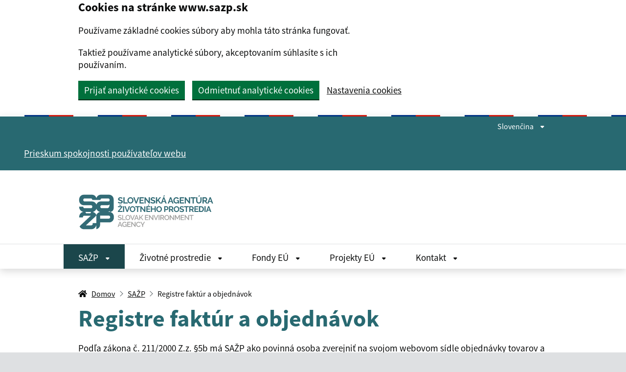

--- FILE ---
content_type: text/html; charset=UTF-8
request_url: https://www.sazp.sk/sazp/registre-faktur-a-objednavok
body_size: 15628
content:
<!DOCTYPE html>
<html lang="sk" class="govuk-template app-no-canvas-background">
<head prefix="og: http://ogp.me/ns# article: http://ogp.me/ns/article#">
    <meta charset="utf-8"/>
    <meta name="viewport" content="width=device-width, initial-scale=1,viewport-fit=cover"/>
    <meta http-equiv="X-UA-Compatible" content="IE=edge"/>
    <title>
        Registre faktúr a objednávok |                         SAŽP
             </title>
    <meta property="og:url" content="https://www.sazp.sk/sazp/registre-faktur-a-objednavok"/>
<meta property="og:site_name" content="SAŽP"/>
<meta property="og:locale " content="sk_SK"/>


            <meta property="og:title" content="Registre faktúr a objednávok"/>
    
    <meta property="og:type" content="website"/>
    <meta property="og:image" content="https://www.sazp.sk/img/SAZP-1200x630.jpg"/>
    <meta property="og:image:type" content="image/jpg"/>
    <meta property="og:image:width" content="1200"/>
    <meta property="og:image:height" content="630"/>
    <meta property="og:image:alt" content="Logo Slovenská agentúra životného prostredia"/>










    <!-- START SLIDER CSS -->
    <link rel="stylesheet" type="text/css"
          href="//cdn.jsdelivr.net/npm/@accessible360/accessible-slick@1.0.1/slick/slick.min.css">
    <link rel="stylesheet" type="text/css"
          href="//cdn.jsdelivr.net/npm/@accessible360/accessible-slick@1.0.1/slick/accessible-slick-theme.min.css">
    <style>
        .slider-wrapper > .slide-wrapper.hidden-slide,
        .slider-wrapper > .slide-wrapper.visible-slide:not(:first-child) {
            display: none;
        }

        .slider-wrapper .slide-image-wrapper > img {
            aspect-ratio: 144/46;
            height: 460px;
            max-width: 100%;
            object-fit: cover;
            width: 100%;
        }

        .slick-next:focus .slick-next-icon,
        .slick-next:focus .slick-prev-icon,
        .slick-prev:focus .slick-next-icon,
        .slick-prev:focus .slick-prev-icon,
        .slick-dots li.slick-active button:focus .slick-dot-icon,
        .slick-dots li button:focus .slick-dot-icon:before,
        .slick-autoplay-toggle-button:focus {
            color: #286971;
        }

    </style>
    <!-- END SLIDER CSS -->

    <style>

        figure {
            margin: 0.9em auto;
        }

        .govuk-visually-hidden {
            /* aby wave nepindal na contrast error. inac je to nepodstatne */
            color: black;
            background-color: white;
        }

        #idsk-footer-extended-info-question {
            /* spatna vazba aby sa neschoval cely text */
            display: flex;
            justify-content: space-between;
        }

    </style>

        <link href="/bundles/scorecms/css/public.css" rel="stylesheet"/>
    <link href="/bundles/scorecms/css/ckstyle.css" rel="stylesheet"/>
    <link rel="stylesheet" href="https://maxcdn.bootstrapcdn.com/font-awesome/4.4.0/css/font-awesome.min.css">

        
	    
    <link rel="stylesheet" href="/build/app.b41b29ae.css">

    
    
                                 <link href="/bundles/scorecms/react/gallery/build/static/css/main.8a0b0792.css" rel="stylesheet">
                                                                    <link href="/bundles/scorecms/react/form/build/static/css/main.cecd75fe.chunk.css" rel="stylesheet">
                        


    <style>
                
        [data-cms="document-link"][data-document-action="download"][download$=".cdr"]::before,
        [data-cms="document-link"][data-document-action="download"][download$=".cdrx"]::before {
            background-image: url("/img/icon/i5/CDR.svg");
        }

        
        [data-cms="document-link"][data-document-action="download"][download$=".doc"]::before,
        [data-cms="document-link"][data-document-action="download"][download$=".docx"]::before {
            background-image: url("/img/icon/i5/DOC.svg");
        }

        
        [data-cms="document-link"][data-document-action="download"][download$=".eps"]::before,
        [data-cms="document-link"][data-document-action="download"][download$=".epsx"]::before {
            background-image: url("/img/icon/i5/EPS.svg");
        }

        
        [data-cms="document-link"][data-document-action="download"][download$=".jpg"]::before,
        [data-cms="document-link"][data-document-action="download"][download$=".jpgx"]::before {
            background-image: url("/img/icon/i5/JPG.svg");
        }

        
        [data-cms="document-link"][data-document-action="download"][download$=".pdf"]::before,
        [data-cms="document-link"][data-document-action="download"][download$=".pdfx"]::before {
            background-image: url("/img/icon/i5/PDF.svg");
        }

        
        [data-cms="document-link"][data-document-action="download"][download$=".png"]::before,
        [data-cms="document-link"][data-document-action="download"][download$=".pngx"]::before {
            background-image: url("/img/icon/i5/PNG.svg");
        }

        
        [data-cms="document-link"][data-document-action="download"][download$=".ppt"]::before,
        [data-cms="document-link"][data-document-action="download"][download$=".pptx"]::before {
            background-image: url("/img/icon/i5/PPT.svg");
        }

        
        [data-cms="document-link"][data-document-action="download"][download$=".xls"]::before,
        [data-cms="document-link"][data-document-action="download"][download$=".xlsx"]::before {
            background-image: url("/img/icon/i5/XLS.svg");
        }

        
        [data-cms="document-link"][data-document-action="download"][download$=".zip"]::before,
        [data-cms="document-link"][data-document-action="download"][download$=".zipx"]::before {
            background-image: url("/img/icon/i5/ZIP.svg");
        }

            </style>


    <!-- Google tag (gtag.js) -->
    <script async src="https://www.googletagmanager.com/gtag/js?id=G-SLQPM5SBQQ"></script>
    <script>
        function fireAnalytics() {
            if (localStorage.getItem('googleAnalytics') === 'true') {
                // analytics scripts
                window.dataLayer = window.dataLayer || [];
                function gtag() {
                    dataLayer.push(arguments);
                }
                gtag('js', new Date());
                gtag('config', 'G-SLQPM5SBQQ');
            }
        }
        fireAnalytics();
    </script>
</head>


<body class="govuk-template__body ">
<script>
    document.body.className = ((document.body.className) ? document.body.className + ' js-enabled' : 'js-enabled');
</script>

<!-- COOKIES BANNER -->
			<div
				class="idsk-cookie-banner " data-nosnippet role="region" aria-label="Cookies na stránke IDSK" hidden="true">
				<!-- COOKIES MESSAGE -->
				<div class="idsk-cookie-banner__message govuk-width-container">
					<div class="govuk-grid-row">
						<div class="govuk-grid-column-two-thirds">

							<h2 class="idsk-cookie-banner__heading govuk-heading-m">Cookies na stránke www.sazp.sk</h2>

							<div class="idsk-cookie-banner__content">
								<p>Používame základné cookies súbory aby mohla táto stránka fungovať.</p>
								<p>Taktiež používame analytické súbory, akceptovaním súhlasíte s ich používaním.</p>
							</div>
						</div>
					</div>

					<div class="idsk-button-group">
						<button type="button" class="idsk-button js-cookies-button-accept" data-module="idsk-button">
							Prijať analytické cookies
						</button>

						<button type="button" class="idsk-button js-cookies-button-reject" data-module="idsk-button">
							Odmietnuť analytické cookies
						</button>

						<a class="govuk-link" href="/cookies" title="Nastavenia cookies">Nastavenia cookies</a>
					</div>
				</div>

				<!-- COOKIES ACCEPTED -->
				<div class="idsk-cookie-banner__message govuk-width-container js-cookie-banner-accepted app-width-container" role="alert" hidden="true">
					<div class="govuk-grid-row">
						<div class="govuk-grid-column-two-thirds">
							<div class="idsk-cookie-banner__content">
								<p>Akceptoval si analytické súbory, túto voľbu môžeš kedykoľvek zmeniť v
									<a class="govuk-link" href="/cookies" title="cookies nastaveniach">cookies nastaveniach</a>.</p>
							</div>
						</div>
					</div>

					<div class="idsk-button-group">
						<button type="button" class="idsk-button js-cookies-button-accepted-hide" data-module="idsk-button">
							Skryť správu
						</button>
					</div>
				</div>

				<!-- COOKIES REJECTED -->
				<div class="idsk-cookie-banner__message govuk-width-container js-cookie-banner-rejected app-width-container" role="alert" hidden="true">
					<div class="govuk-grid-row">
						<div class="govuk-grid-column-two-thirds">
							<div class="idsk-cookie-banner__content">
								<p>Neakceptoval si analytické súbory, túto voľbu môžeš kedykoľvek zmeniť v
									<a class="govuk-link" href="/cookies" title="cookies nastaveniach">cookies nastaveniach</a>.</p>
							</div>
						</div>
					</div>

					<div class="idsk-button-group">
						<button type="button" class="idsk-button js-cookies-button-rejected-hide" data-module="idsk-button">
							Skryť správu
						</button>
					</div>
				</div>
			</div>

<a href="#main-content" class="govuk-skip-link">Preskočiť na hlavný obsah</a>

<header class="idsk-header-web " data-module="idsk-header-web">

    
    <div class="idsk-header-web__tricolor"></div>

    <div class="idsk-header-web__brand ">
        <div class="govuk-width-container">
            <div class="govuk-grid-row">
                <div class="govuk-grid-column-full">
                    <div class="idsk-header-web__brand-gestor">

                    </div>
                    <div class="idsk-header-web__brand-spacer"></div>

                    <div class="idsk-header-web__brand-language">
                        <button class="idsk-header-web__brand-language-button" aria-label="Rozbaliť jazykové menu"
                                aria-expanded="false" data-text-for-hide="Skryť jazykové menu"
                                data-text-for-show="Rozbaliť jazykové menu">
                            Slovenčina
                            <span class="idsk-header-web__link-arrow"></span>
                        </button>
                        <ul class="idsk-header-web__brand-language-list">
                            <li class="idsk-header-web__brand-language-list-item">
                                <a class="govuk-link idsk-header-web__brand-language-list-item-link " title="English"
                                   href="/en">
                                    English
                                </a>
                            </li>
                            <li class="idsk-header-web__brand-language-list-item">
                                <a class="govuk-link idsk-header-web__brand-language-list-item-link idsk-header-web__brand-language-list-item-link--selected"
                                   title="Slovenčina" href="#">
                                    Slovenčina
                                </a>
                            </li>
                        </ul>
                    </div>
                </div>
            </div>
        </div>
    </div>



    <div style="background-color: #286971; margin-bottom: 1em; padding: 1.2em 1em; font-size: 1.2em">
        <div class="sazp-container">
            <a style="color: white" href="https://forms.office.com/e/3J3Fb6vVXL">Prieskum spokojnosti používateľov webu</a>
        </div>
    </div>


    <div class="idsk-header-web__main">
        <div class="govuk-width-container">
            <div class="govuk-grid-row">
                <div class="govuk-grid-column-full govuk-grid-column-one-third-from-desktop">
                    <div class="idsk-header-web__main-headline">
                        <a href="/" title="Odkaz na úvodnú stránku">
                            <img src="/img/SAZP-logo-vektor.svg" alt="Slovenská agentúra životného prostredia" class="idsk-header-web__main-headline-logo">
                        </a>
                        <button class="idsk-button idsk-header-web__main-headline-menu-button"
                                aria-label="Rozbaliť menu" aria-expanded="false" data-text-for-show="Rozbaliť menu"
                                data-text-for-hide="Skryť menu">
                            Menu
                            <span class="idsk-header-web__menu-open"></span>
                            <span class="idsk-header-web__menu-close"></span>
                        </button>
                    </div>
                </div>


            </div>
        </div>
    </div>

    <div class="idsk-header-web__nav--divider"></div>
    <div class="idsk-header-web__nav idsk-header-web__nav--mobile ">
        <div class="govuk-width-container">
            <div class="govuk-grid-row">
                <div class="govuk-grid-column-full">
                    
<nav class="idsk-header-web__nav-bar--buttons">
    <ul class="idsk-header-web__nav-list " role="navigation" aria-label="Hlavná navigácia">
                                    

<li class="idsk-header-web__nav-list-item  idsk-header-extended__navigation-item--active">

    <a class="govuk-link idsk-header-web__nav-list-item-link" href="#sazp" title="SAŽP"
       aria-label="Rozbaliť SAŽP menu" aria-expanded="false"
       data-text-for-hide="Skryť SAŽP menu" data-text-for-show="Rozbaliť SAŽP menu">
        SAŽP
        <div class="idsk-header-web__link-arrow"></div>
        <div class="idsk-header-web__link-arrow-mobile"></div>
    </a>


    <div class="idsk-header-web__nav-submenulite">
        <ul class="idsk-header-web__nav-submenulite-list" aria-label="Vnútorná navigácia">

                                            <li class="idsk-header-web__nav-submenulite-list-item ">
                                            <a class="govuk-link idsk-header-web__nav-submenulite-list-item-link"
                           href="/sazp/vedenie-sazp"
                           title="Vedenie SAŽP">
                            <span>Vedenie SAŽP</span>
                        </a>
                                    </li>
                                            <li class="idsk-header-web__nav-submenulite-list-item ">
                                            <a class="govuk-link idsk-header-web__nav-submenulite-list-item-link"
                           href="/sazp/dokumenty-sazp"
                           title="Dokumenty SAŽP">
                            <span>Dokumenty SAŽP</span>
                        </a>
                                    </li>
                                            <li class="idsk-header-web__nav-submenulite-list-item ">
                                            <a class="govuk-link idsk-header-web__nav-submenulite-list-item-link"
                           href="/sazp/boj-s-korupciou"
                           title="Boj s korupciou">
                            <span>Boj s korupciou</span>
                        </a>
                                    </li>
                                            <li class="idsk-header-web__nav-submenulite-list-item ">
                                            <a class="govuk-link idsk-header-web__nav-submenulite-list-item-link"
                           href="/sazp/ekokodex"
                           title="Ekokódex">
                            <span>Ekokódex</span>
                        </a>
                                    </li>
                                            <li class="idsk-header-web__nav-submenulite-list-item ">
                                            <a class="govuk-link idsk-header-web__nav-submenulite-list-item-link"
                           href="/sazp/ramcovy-plan-rodovej-rovnosti"
                           title="Rámcový plán rodovej rovnosti">
                            <span>Rámcový plán rodovej rovnosti</span>
                        </a>
                                    </li>
                                            <li class="idsk-header-web__nav-submenulite-list-item ">
                                            <a class="govuk-link idsk-header-web__nav-submenulite-list-item-link"
                           href="/sazp/organizacne-clenenie"
                           title="Organizačné členenie">
                            <span>Organizačné členenie</span>
                        </a>
                                    </li>
                                            <li class="idsk-header-web__nav-submenulite-list-item ">
                                            <a class="govuk-link idsk-header-web__nav-submenulite-list-item-link"
                           href="/sazp/integrovany-system-manazerstva"
                           title="Integrovaný systém manažérstva">
                            <span>Integrovaný systém manažérstva</span>
                        </a>
                                    </li>
                                            <li class="idsk-header-web__nav-submenulite-list-item ">
                                            <a class="govuk-link idsk-header-web__nav-submenulite-list-item-link"
                           href="/sazp/environmenalne-vyhlasenie-emas"
                           title="Environmenálne vyhlásenie - EMAS">
                            <span>Environmenálne vyhlásenie - EMAS</span>
                        </a>
                                    </li>
                                            <li class="idsk-header-web__nav-submenulite-list-item ">
                                            <a class="govuk-link idsk-header-web__nav-submenulite-list-item-link"
                           href="/sazp/profil-verejneho-obstaravatela"
                           title="Profil verejného obstarávateľa">
                            <span>Profil verejného obstarávateľa</span>
                        </a>
                                    </li>
                                            <li class="idsk-header-web__nav-submenulite-list-item  idsk-header-extended__navigation-item--active">
                                            <a class="govuk-link idsk-header-web__nav-submenulite-list-item-link"
                           href="/sazp/registre-faktur-a-objednavok"
                           title="Registre faktúr a objednávok">
                            <span>Registre faktúr a objednávok</span>
                        </a>
                                    </li>
                                            <li class="idsk-header-web__nav-submenulite-list-item ">
                                            <a class="govuk-link idsk-header-web__nav-submenulite-list-item-link"
                           href="/sazp/majetok-v-sprave-sazp"
                           title="Majetok v správe SAŽP">
                            <span>Majetok v správe SAŽP</span>
                        </a>
                                    </li>
                                            <li class="idsk-header-web__nav-submenulite-list-item ">
                                            <a class="govuk-link idsk-header-web__nav-submenulite-list-item-link"
                           href="/sazp/logo-sazp"
                           title="Logo SAŽP">
                            <span>Logo SAŽP</span>
                        </a>
                                    </li>
                                            <li class="idsk-header-web__nav-submenulite-list-item ">
                                            <a class="govuk-link idsk-header-web__nav-submenulite-list-item-link"
                           href="/sazp/kariera"
                           title="Kariéra">
                            <span>Kariéra</span>
                        </a>
                                    </li>
                                            <li class="idsk-header-web__nav-submenulite-list-item ">
                                            <a class="govuk-link idsk-header-web__nav-submenulite-list-item-link"
                           href="/spracovanie-osobnych-udajov"
                           title="Spracovanie osobných údajov">
                            <span>Spracovanie osobných údajov</span>
                        </a>
                                    </li>
                                            <li class="idsk-header-web__nav-submenulite-list-item ">
                                            <a class="govuk-link idsk-header-web__nav-submenulite-list-item-link"
                           href="/sazp/ponuka-prebytocneho-majetku"
                           title="Ponuka prebytočného majetku">
                            <span>Ponuka prebytočného majetku</span>
                        </a>
                                    </li>
                    </ul>
    </div>
</li>

                                                

<li class="idsk-header-web__nav-list-item ">

    <a class="govuk-link idsk-header-web__nav-list-item-link" href="#zivotne-prostredie" title="Životné prostredie"
       aria-label="Rozbaliť Životné prostredie menu" aria-expanded="false"
       data-text-for-hide="Skryť Životné prostredie menu" data-text-for-show="Rozbaliť Životné prostredie menu">
        Životné prostredie
        <div class="idsk-header-web__link-arrow"></div>
        <div class="idsk-header-web__link-arrow-mobile"></div>
    </a>


    <div class="idsk-header-web__nav-submenulite">
        <ul class="idsk-header-web__nav-submenulite-list" aria-label="Vnútorná navigácia">

                                            <li class="idsk-header-web__nav-submenulite-list-item ">
                                            <a class="govuk-link idsk-header-web__nav-submenulite-list-item-link"
                           href="/zivotne-prostredie/environmentalne-sluzby"
                           title="Environmentálne služby">
                            <span>Environmentálne služby</span>
                        </a>
                                    </li>
                                            <li class="idsk-header-web__nav-submenulite-list-item ">
                                            <a class="govuk-link idsk-header-web__nav-submenulite-list-item-link"
                           href="/zivotne-prostredie/hodnotenie-zivotneho-prostredia"
                           title="Hodnotenie životného prostredia">
                            <span>Hodnotenie životného prostredia</span>
                        </a>
                                    </li>
                                            <li class="idsk-header-web__nav-submenulite-list-item ">
                                            <a class="govuk-link idsk-header-web__nav-submenulite-list-item-link"
                           href="/zivotne-prostredie/starostlivost-o-zivotne-prostredie"
                           title="Starostlivosť o životné prostredie">
                            <span>Starostlivosť o životné prostredie</span>
                        </a>
                                    </li>
                                            <li class="idsk-header-web__nav-submenulite-list-item ">
                                            <a class="govuk-link idsk-header-web__nav-submenulite-list-item-link"
                           href="/zivotne-prostredie/starostlivost-o-krajinu"
                           title="Starostlivosť o krajinu">
                            <span>Starostlivosť o krajinu</span>
                        </a>
                                    </li>
                                            <li class="idsk-header-web__nav-submenulite-list-item ">
                                            <a class="govuk-link idsk-header-web__nav-submenulite-list-item-link"
                           href="/zivotne-prostredie/environmentalne-manazerstvo"
                           title="Environmentálne manažérstvo">
                            <span>Environmentálne manažérstvo</span>
                        </a>
                                    </li>
                                            <li class="idsk-header-web__nav-submenulite-list-item ">
                                            <a class="govuk-link idsk-header-web__nav-submenulite-list-item-link"
                           href="/zivotne-prostredie/environmentalna-vychova-a-vzdelavanie"
                           title="Environmentálna výchova a vzdelávanie">
                            <span>Environmentálna výchova a vzdelávanie</span>
                        </a>
                                    </li>
                                            <li class="idsk-header-web__nav-submenulite-list-item ">
                                            <a class="govuk-link idsk-header-web__nav-submenulite-list-item-link"
                           href="/zivotne-prostredie/medzinarodna-spolupraca"
                           title="Medzinárodná spolupráca">
                            <span>Medzinárodná spolupráca</span>
                        </a>
                                    </li>
                                            <li class="idsk-header-web__nav-submenulite-list-item ">
                                            <a class="govuk-link idsk-header-web__nav-submenulite-list-item-link"
                           href="/zivotne-prostredie/informacie-vo-vztahu-k-eu"
                           title="Informácie vo vzťahu k EÚ">
                            <span>Informácie vo vzťahu k EÚ</span>
                        </a>
                                    </li>
                                            <li class="idsk-header-web__nav-submenulite-list-item ">
                                            <a class="govuk-link idsk-header-web__nav-submenulite-list-item-link"
                           href="/zivotne-prostredie/environmentalna-informatika"
                           title="Environmentálna informatika">
                            <span>Environmentálna informatika</span>
                        </a>
                                    </li>
                                            <li class="idsk-header-web__nav-submenulite-list-item ">
                                            <a class="govuk-link idsk-header-web__nav-submenulite-list-item-link"
                           href="/zivotne-prostredie/regionalne-centrum-bazilejskeho-dohovoru"
                           title="Regionálne centrum Bazilejského dohovoru">
                            <span>Regionálne centrum Bazilejského dohovoru</span>
                        </a>
                                    </li>
                                            <li class="idsk-header-web__nav-submenulite-list-item ">
                                            <a class="govuk-link idsk-header-web__nav-submenulite-list-item-link"
                           href="/zivotne-prostredie/environmentalna-osveta"
                           title="Environmentálna osveta">
                            <span>Environmentálna osveta</span>
                        </a>
                                    </li>
                                            <li class="idsk-header-web__nav-submenulite-list-item ">
                                            <a class="govuk-link idsk-header-web__nav-submenulite-list-item-link"
                           href="https://zelenyvzdelavacifond.sk/" title=" Zelený vzdelávací fond">
                            <span>Zelený vzdelávací fond</span>
                        </a>
                                    </li>
                    </ul>
    </div>
</li>

                                                

<li class="idsk-header-web__nav-list-item ">

    <a class="govuk-link idsk-header-web__nav-list-item-link" href="#fondy-eu" title="Fondy EÚ"
       aria-label="Rozbaliť Fondy EÚ menu" aria-expanded="false"
       data-text-for-hide="Skryť Fondy EÚ menu" data-text-for-show="Rozbaliť Fondy EÚ menu">
        Fondy EÚ
        <div class="idsk-header-web__link-arrow"></div>
        <div class="idsk-header-web__link-arrow-mobile"></div>
    </a>


    <div class="idsk-header-web__nav-submenulite">
        <ul class="idsk-header-web__nav-submenulite-list" aria-label="Vnútorná navigácia">

                                            <li class="idsk-header-web__nav-submenulite-list-item ">
                                            <a class="govuk-link idsk-header-web__nav-submenulite-list-item-link"
                           href="/fondy-eu/operacny-program-zivotne-prostredie"
                           title="Operačný program Životné prostredie">
                            <span>Operačný program Životné prostredie</span>
                        </a>
                                    </li>
                                            <li class="idsk-header-web__nav-submenulite-list-item ">
                                            <a class="govuk-link idsk-header-web__nav-submenulite-list-item-link"
                           href="/fondy-eu/operacny-program-kvalita-zivotneho-prostredia"
                           title="Operačný program Kvalita životného prostredia">
                            <span>Operačný program Kvalita životného prostredia</span>
                        </a>
                                    </li>
                                            <li class="idsk-header-web__nav-submenulite-list-item ">
                                            <a class="govuk-link idsk-header-web__nav-submenulite-list-item-link"
                           href="/fondy-eu/kontakty"
                           title="Kontakty">
                            <span>Kontakty</span>
                        </a>
                                    </li>
                                            <li class="idsk-header-web__nav-submenulite-list-item ">
                                            <a class="govuk-link idsk-header-web__nav-submenulite-list-item-link"
                           href="/fondy-eu/uzitocne-odkazy"
                           title="Užitočné odkazy">
                            <span>Užitočné odkazy</span>
                        </a>
                                    </li>
                                            <li class="idsk-header-web__nav-submenulite-list-item ">
                                            <a class="govuk-link idsk-header-web__nav-submenulite-list-item-link"
                           href="/fondy-eu/vyzvy"
                           title="Výzvy">
                            <span>Výzvy</span>
                        </a>
                                    </li>
                    </ul>
    </div>
</li>

                                                

<li class="idsk-header-web__nav-list-item ">

    <a class="govuk-link idsk-header-web__nav-list-item-link" href="#projekty-eu" title="Projekty EÚ"
       aria-label="Rozbaliť Projekty EÚ menu" aria-expanded="false"
       data-text-for-hide="Skryť Projekty EÚ menu" data-text-for-show="Rozbaliť Projekty EÚ menu">
        Projekty EÚ
        <div class="idsk-header-web__link-arrow"></div>
        <div class="idsk-header-web__link-arrow-mobile"></div>
    </a>


    <div class="idsk-header-web__nav-submenulite">
        <ul class="idsk-header-web__nav-submenulite-list" aria-label="Vnútorná navigácia">

                                            <li class="idsk-header-web__nav-submenulite-list-item ">
                                            <a class="govuk-link idsk-header-web__nav-submenulite-list-item-link"
                           href="/projekty-eu/pcp-wise"
                           title="PCP WISE">
                            <span>PCP WISE</span>
                        </a>
                                    </li>
                                            <li class="idsk-header-web__nav-submenulite-list-item ">
                                            <a class="govuk-link idsk-header-web__nav-submenulite-list-item-link"
                           href="/projekty-eu/zelene-obce-slovenska"
                           title="Zelené obce Slovenska">
                            <span>Zelené obce Slovenska</span>
                        </a>
                                    </li>
                                            <li class="idsk-header-web__nav-submenulite-list-item ">
                                            <a class="govuk-link idsk-header-web__nav-submenulite-list-item-link"
                           href="/projekty-eu/ruses-ii"
                           title="RÚSES II">
                            <span>RÚSES II</span>
                        </a>
                                    </li>
                                            <li class="idsk-header-web__nav-submenulite-list-item ">
                                            <a class="govuk-link idsk-header-web__nav-submenulite-list-item-link"
                           href="/projekty-eu/infoaktivity"
                           title="Infoaktivity">
                            <span>Infoaktivity</span>
                        </a>
                                    </li>
                                            <li class="idsk-header-web__nav-submenulite-list-item ">
                                            <a class="govuk-link idsk-header-web__nav-submenulite-list-item-link"
                           href="/projekty-eu/h2odnota-je-voda"
                           title="H2ODNOTA JE VODA">
                            <span>H2ODNOTA JE VODA</span>
                        </a>
                                    </li>
                                            <li class="idsk-header-web__nav-submenulite-list-item ">
                                            <a class="govuk-link idsk-header-web__nav-submenulite-list-item-link"
                           href="/projekty-eu/muses"
                           title="MÚSES">
                            <span>MÚSES</span>
                        </a>
                                    </li>
                                            <li class="idsk-header-web__nav-submenulite-list-item ">
                                            <a class="govuk-link idsk-header-web__nav-submenulite-list-item-link"
                           href="/projekty-eu/muses2"
                           title="MÚSES2">
                            <span>MÚSES2</span>
                        </a>
                                    </li>
                                            <li class="idsk-header-web__nav-submenulite-list-item ">
                                            <a class="govuk-link idsk-header-web__nav-submenulite-list-item-link"
                           href="/projekty-eu/connectgreen"
                           title="ConnectGREEN">
                            <span>ConnectGREEN</span>
                        </a>
                                    </li>
                                            <li class="idsk-header-web__nav-submenulite-list-item ">
                                            <a class="govuk-link idsk-header-web__nav-submenulite-list-item-link"
                           href="/projekty-eu/populair"
                           title="Populair">
                            <span>Populair</span>
                        </a>
                                    </li>
                                            <li class="idsk-header-web__nav-submenulite-list-item ">
                                            <a class="govuk-link idsk-header-web__nav-submenulite-list-item-link"
                           href="/projekty-eu/living-lab"
                           title="Living Lab">
                            <span>Living Lab</span>
                        </a>
                                    </li>
                                            <li class="idsk-header-web__nav-submenulite-list-item ">
                                            <a class="govuk-link idsk-header-web__nav-submenulite-list-item-link"
                           href="/projekty-eu/klima-best"
                           title="KLÍMA BEST - NAJLEPŠIE skúsenosti pre lepšiu KLÍMU">
                            <span>KLÍMA BEST - NAJLEPŠIE skúsenosti pre lepšiu KLÍMU</span>
                        </a>
                                    </li>
                                            <li class="idsk-header-web__nav-submenulite-list-item ">
                                            <a class="govuk-link idsk-header-web__nav-submenulite-list-item-link"
                           href="/projekty-eu/slovakaid"
                           title="SlovakAid">
                            <span>SlovakAid</span>
                        </a>
                                    </li>
                                            <li class="idsk-header-web__nav-submenulite-list-item ">
                                            <a class="govuk-link idsk-header-web__nav-submenulite-list-item-link"
                           href="/projekty-eu/metodiky"
                           title="Metodiky pre hodnotenie investičných rizík spojených s nepriaznivými dôsledkami zmeny klímy">
                            <span>Metodiky pre hodnotenie investičných rizík spojených s nepriaznivými dôsledkami zmeny klímy</span>
                        </a>
                                    </li>
                    </ul>
    </div>
</li>

                                                

<li class="idsk-header-web__nav-list-item ">

    <a class="govuk-link idsk-header-web__nav-list-item-link" href="#kontakt" title="Kontakt"
       aria-label="Rozbaliť Kontakt menu" aria-expanded="false"
       data-text-for-hide="Skryť Kontakt menu" data-text-for-show="Rozbaliť Kontakt menu">
        Kontakt
        <div class="idsk-header-web__link-arrow"></div>
        <div class="idsk-header-web__link-arrow-mobile"></div>
    </a>


    <div class="idsk-header-web__nav-submenulite">
        <ul class="idsk-header-web__nav-submenulite-list" aria-label="Vnútorná navigácia">

                                            <li class="idsk-header-web__nav-submenulite-list-item ">
                                            <a class="govuk-link idsk-header-web__nav-submenulite-list-item-link"
                           href="/kontakt/kontakt-sazp"
                           title="Kontakt SAŽP">
                            <span>Kontakt SAŽP</span>
                        </a>
                                    </li>
                                            <li class="idsk-header-web__nav-submenulite-list-item ">
                                            <a class="govuk-link idsk-header-web__nav-submenulite-list-item-link"
                           href="/kontakt/kontakt-obnov-dom"
                           title="Kontakt - Obnov dom">
                            <span>Kontakt - Obnov dom</span>
                        </a>
                                    </li>
                                            <li class="idsk-header-web__nav-submenulite-list-item ">
                                            <a class="govuk-link idsk-header-web__nav-submenulite-list-item-link"
                           href="/kontakt/kontakt-pre-media"
                           title="Kontakt pre médiá">
                            <span>Kontakt pre médiá</span>
                        </a>
                                    </li>
                    </ul>
    </div>
</li>

                        </ul>
</nav>

                </div>
            </div>
        </div>
    </div>

</header>




<div class="govuk-width-container">
    <main class="govuk-main-wrapper govuk-main-wrapper--auto-spacing govuk-body" id="main-content" role="main">
        

	<div class="container cms_seo_registre-faktur-a-objednavok"> 		<div class="row govuk-grid-row">
			<div class="col-md-12 govuk-grid-column-full">
							</div>
		</div>
		<div class="menu-center row govuk-grid-row">

			
			<div class="col govuk-grid-column-full">
			 									<div id="cms-block-1" class=" cms-block-c-1">
													<div class="govuk-width-container">
    <div class="govuk-breadcrumbs">
        <ol class="govuk-breadcrumbs__list">
            <li class="govuk-breadcrumbs__list-item">
                <a class="govuk-breadcrumbs__link" href="/" aria-hidden="true" tabindex="-1"><i class="fa fa-home" aria-hidden="true"></i></a>
                &nbsp;
                <a class="govuk-breadcrumbs__link" href="/">Domov</a>
            </li>
                            <li class="govuk-breadcrumbs__list-item">
                    <a class="govuk-breadcrumbs__link"
                       href="/sazp">SAŽP</a>
                </li>
                        <li class="govuk-breadcrumbs__list-item" aria-current="page">Registre faktúr a objednávok</li>
        </ol>
    </div>
</div>
							<h1 class="govuk-heading-xl">Registre faktúr a objednávok</h1>
							<p>Podľa zákona č. 211/2000 Z.z. §5b má SAŽP ako povinná osoba zverejniť na svojom webovom sídle objednávky tovarov a služieb do desiatich pracovných dní odo dňa ich vyhotovenia, faktúry na tovary a služby do desiatich pracovných dní odo dňa ich doručenia povinnej osobe najneskôr však do 30 dní odo dňa ich zaplatenia.</p><ul><li><a href="/sazp/registre-faktur-a-objednavok/rok-2017-objednavky-a-faktury">Objednávky a faktúry za rok 2017</a></li><li><a href="/sazp/registre-faktur-a-objednavok/rok-2018-objednavky-a-faktury">Objednávky a faktúry za rok 2018</a></li><li><a href="/sazp/registre-faktur-a-objednavok/rok-2019-objednavky-a-faktury">Objednávky a faktúry za rok 2019</a></li><li><a href="/sazp/registre-faktur-a-objednavok/rok-2020-objednavky-a-faktury">Objednávky a faktúry za rok 2020</a></li><li><a href="/sazp/registre-faktur-a-objednavok/rok-2021-objednavky-a-faktury">Objednávky a faktúry za rok 2021</a></li><li><a href="/sazp/registre-faktur-a-objednavok/rok-2022-objednavky-a-faktury">Objednávky a faktúry za rok 2022</a></li><li><a href="/sazp/registre-faktur-a-objednavok/rok-2023-objednavky-a-faktury">Objednávky a faktúry za rok 2023</a></li><li><a href="/sazp/registre-faktur-a-objednavok/rok-2024">Objednávky a faktúry za rok 2024</a></li><li><a href="/sazp/registre-faktur-a-objednavok/rok-2025">Objednávky a faktúry za rok 2025</a></li><li><a href="/sazp/registre-faktur-a-objednavok/zverejnovanie-zmluv">Zverejňovanie zmlúv</a></li></ul>
											</div>
										</div>

			
		</div>
	</div>
    </main>
</div>

<div data-module="idsk-footer-extended">
    <footer class="idsk-footer-extended  idsk-footer-extended--up-button-enabled" role="contentinfo">
        <div class="idsk-footer-extended-up-button-div" id="footer-extended-up-button">
            <div class="govuk-width-container">
                <div class="govuk-grid-column-full">
                    <a href="#" role="button" draggable="false"
                       class="idsk-button idsk-button--start idsk-footer-extended-up-button-a"
                       data-module="idsk-button">
                        <svg class="idsk-footer-extended__up-button-svg" width="20" height="15" viewbox="0 0 20 15"
                             fill="none" xmlns="http://www.w3.org/2000/svg">
                            <path fill-rule="evenodd" clip-rule="evenodd" d="M10 5.5984L0 15L0 9.40174L10 0L10 5.5984Z"
                                  fill="white"/>
                            <path opacity="0.5" fill-rule="evenodd" clip-rule="evenodd"
                                  d="M20 9.4016L10 0V5.59826L20 15V9.4016Z" fill="white"/>
                        </svg>
                        Hore
                    </a>
                </div>
            </div>
        </div>

        <div class="idsk-footer-extended-feedback">
	<div class="govuk-width-container">
		<div id="idsk-footer-extended-feedback" class="idsk-footer-extended-feedback-text">
			<div class="idsk-footer-extended-feedback-container">
				<div id="idsk-footer-extended-info-question">
					<div class="govuk-grid-column-two-thirds idsk-footer-extended-usefull-question">

                                <span class="idsk-footer-extended-feedback-question-info-usefull">
                                    Boli tieto informácie pre vás užitočné?
                                </span>
						<span class="idsk-footer-extended-usefull-question-mobile">
                                    Je táto stránka užitočná?
                                </span>
						<div class="idsk-footer-extended-usefull-answers-mobile">
							<div>
								<button id="idsk-footer-extended-feedback-yes-button" type="button"
										class="idsk-footer-extended-feedback-text-answers idsk-footer-extended-help-button">
									Áno
									<span class="govuk-visually-hidden">Boli tieto informácie pre vás užitočné?</span>
								</button>
								<button id="idsk-footer-extended-feedback-no-button" type="button"
										class="idsk-footer-extended-feedback-text-answers idsk-footer-extended-help-button">
									Nie
									<span class="govuk-visually-hidden">Boli tieto informácie pre vás užitočné?</span>
								</button>
							</div>
						</div>
					</div>
					<div class="govuk-grid-column-one-third idsk-footer-extended-usefull-question idsk-footer-extended-white-border">
						<div class="idsk-footer-extended-feedback-question-info-usefull">
							<button id="idsk-footer-extended-error-button" type="button"
									class="idsk-footer-extended-feedback-text-answers idsk-footer-extended-help-button">
								Našli ste na stránke chybu?
							</button>
						</div>
						<div class="idsk-footer-extended-usefull-question-mobile ">
                                    <span>
                                        Našli ste na stránke chybu?
                                    </span>
							<button id="idsk-footer-extended-write-us-button" type="button"
									class="idsk-footer-extended-write-us-button idsk-footer-extended-feedback-text-answers idsk-footer-extended-help-button"
							>
								Napíšte nám
							</button>
						</div>
					</div>
				</div>
				<div id="idsk-footer-extended-heart" class="idsk-footer-extended-heart govuk-grid-column-full">
					Ďakujeme za Vašu spätnú väzbu
					<svg class="idsk-footer-extended-heart--svg" width="291" height="22" viewbox="263 -4 291 22"
						 fill="none" xmlns="http://www.w3.org/2000/svg"
						 xmlns:xlink="http://www.w3.org/1999/xlink">
						<path d="M271.42 19.33H290.42V0.33H271.42V19.33Z" fill="url(#pattern0)"/>
						<defs>
							<pattern id="pattern0" patterncontentunits="objectBoundingBox" width="1" height="1">
								<use xlink:href="#image0" transform="scale(0.015625)"/>
							</pattern>
							<image id="image0" width="64" height="64"
								   xlink:href="[data-uri]"/>
						</defs>
					</svg>
				</div>
			</div>
		</div>
	</div>
</div>
<div id="idsk-footer-extended-feedback-content">
	<div class="govuk-width-container">
		<div class="govuk-grid-row">
			<div id="idsk-footer-extended-help-form" class="idsk-footer-extended-feedback-hidden idsk-footer-extended-display-hidden">
				<div id="idsk-help-container" class="idsk-footer-extended-feedback-container">
					<div class="govuk-grid-column-full">
						<div class="idsk-footer-extended-feedback-question-container">
							<div class="govuk-grid-column-two-thirds idsk-footer-extended-help-form-header-mobile">
								<h3 class="govuk-heading-x">
									Pomôžte nám zlepšiť webové sídlo
									www.sazp.sk
								</h3>
							</div>
							<div class="govuk-grid-column-one-third idsk-footer-extended-close-button-mobile">
								<button id="idsk-footer-extended-close-help-form-button" type="button"
										class="idsk-footer-extended-feedback-button idsk-footer-extended-help-button">
									Zatvoriť
								</button>
							</div>
						</div>
						<p class="idsk-footer-extended-form-text">
							Aby sme vedeli zlepšiť obsah na tejto stránke, chceli by sme vedieť o Vašej
							skúsenosti so stránkou.
						</p>
						<br>
						<div class="idsk-footer-extended-feedback-button">
							<a href="mailto:spatnavazba@sazp.sk?subject=Sp%C3%A4tn%C3%A1%20v%C3%A4zba"
							   id="fill-feedback-help-form" title="Vyplniť prieskum" role="button"
							   class="idsk-button" data-module="idsk-button">
								Dať spätnú väzbu
							</a>
						</div>
					</div>
				</div>
			</div>
			<div id="idsk-footer-extended-error-form" class="idsk-footer-extended-feedback-hidden idsk-footer-extended-display-hidden">
				<div class="idsk-footer-extended-feedback-container ">
					<div class="govuk-grid-column-full">
						<div class="idsk-footer-extended-feedback-question-container">
							<div class="govuk-grid-column-two-thirds idsk-footer-extended-help-form-header-mobile">
								<h3 class="govuk-heading-x">
									Pomôžte nám zlepšiť webové sídlo
									www.sazp.sk
								</h3>
							</div>
							<div class="govuk-grid-column-one-third idsk-footer-extended-close-button-mobile">
								<button id="idsk-footer-extended-close-error-form-button" type="button" class="idsk-footer-extended-feedback-button idsk-footer-extended-help-button">
									Zatvoriť
								</button>
							</div>
						</div>
						<div data-cms="react-form" data-form-id="nahlaseniechyby"></div>
					</div>
				</div>
			</div>
		</div>
	</div>
</div>



        <style>
            .footer-aside ul {
                list-style: none;
            }

            .footer-aside li {
                padding: 0.4em 0;
            }

            .footer-aside .col1 .list i {
                color: #0a7685;
                margin-right: 0.5em;
            }

            .footer-aside .col1 .social-icons {
                display: flex;
                gap: 0.4em;
            }

            .footer-aside .col1 .social-icons li a {
                color: #0a7685;
                display: block;
                padding: 0.4em;
                border: 1px solid #0a7685;
                border-radius: 50%;
                width: 1.3em;
                text-align: center;
            }

            .footer-aside .col2 ul li {
                border-bottom: 1px dashed #aaa;
            }

        </style>


        <div class="idsk-footer-extended-main-content">
            <div class="govuk-width-container sazp-footer-content">
                <div class="govuk-grid-row footer-aside">
                    <div class="govuk-grid-column-one-third-from-desktop col1">
                        <div>
                            <img class="mt-10 mb-20" src="/img/SAZP-logo-vektor.svg" style="max-width:200px"
                                 alt="Slovenská agentúra životného prostredia">
                            <div class="govuk-!-margin-top-3">
                                <span>Tajovského 28</span>
                                <br>
                                <span>975 90 Banská Bystrica</span>
                            </div>
                            <ul class="list">
                                <li class="m-0 pl-10 pr-10">
                                    <i class="fa fa-phone text-dark-theme-colored mr-5"></i>
                                    <a title="telefón" href="tel:+421850221715">+421 850 221 715</a>
                                </li>
                                <li class="m-0 pl-10 pr-10">
                                    <i class="fa fa-envelope-o text-dark-theme-colored mr-5"></i>
                                    <a href="mailto:sazp@sazp.sk">sazp@sazp.sk</a>
                                </li>
                                <li class="m-0 pl-10 pr-10">
                                    <i class="fa fa-globe text-dark-theme-colored mr-5"></i>
                                    <a class="text-gray" href="/">www.sazp.sk</a>
                                </li>
                            </ul>
                            <ul class="social-icons">
                                <li>
                                    <a href="https://www.facebook.com/sazp.sk">
                                        <i class="fa fa-facebook"></i>
                                        <span class="govuk-visually-hidden">Facebook</span>
                                    </a>
                                </li>
                                <li>
                                    <a href="https://www.youtube.com/channel/UC0E7UUUT8mffRgnKEhhh9vQ">
                                        <i class="fa fa-youtube"></i>
                                        <span class="govuk-visually-hidden">Youtube</span>
                                    </a>
                                </li>
                                <li>
                                    <a href="https://twitter.com/SvkEnviroAgency">
                                        <i class="fa fa-twitter"></i>
                                        <span class="govuk-visually-hidden">Twitter</span>
                                    </a>
                                </li>
                                <li>
                                    <a href="https://www.instagram.com/slovakenvironmentagency/?hl=sk">
                                        <i class="fa fa-instagram"></i>
                                        <span class="govuk-visually-hidden">Instagram</span>
                                    </a>
                                </li>
                                <li>
                                    <a href="https://www.linkedin.com/company/slovak-environment-agency">
                                        <i class="fa fa-linkedin"></i>
                                        <span class="govuk-visually-hidden">LinkedIn</span>
                                    </a>
                                </li>
                            </ul>
</div>
                    </div>
                    <div class="govuk-grid-column-one-third-from-desktop col2">
                        <h2>Užitočné informácie</h2><ul><li><a href="/zivotne-prostredie/environmentalna-osveta/environmentalne-publikacie">Publikácie</a></li><li><a href="/uzitocne-informacie">Prístup k informáciám</a></li><li><a href="http://dropie.sazp.sk/">SEV Dropie</a></li><li><a href="/spracovanie-osobnych-udajov">Spracovanie osobných údajov</a></li><li><a href="/sazp/ponuka-prebytocneho-majetku">Ponuka prebytočného majetku SAŽP</a></li></ul>
                    </div>
                    <div class="govuk-grid-column-one-third-from-desktop col3">
                        <div id="iko-widget-banner-sazp" class="mb-3" data-land="zona-bb"></div>
<link rel="stylesheet" href="https://dnesdycham.populair.sk/widget/widget-sazp.css" type="text/css">
<script src="https://dnesdycham.populair.sk/widget/widget_sazp.js?v=2" type="text/javascript"></script>
                    </div>
                </div>
            </div>
            <hr>
            <div class="govuk-width-container sazp-footer-content">
                <div class="govuk-grid-row">
                    <div class="govuk-grid-column-full">
                        <div class="idsk-footer-extended-description-panel sazp-container">
                            <div class="govuk-grid-row">
                                <div class="govuk-grid-column-one-third-from-desktop idsk-footer-extended-logo-box">
                                    <div class="idsk-footer-extended-logo">
                                            <img src="/img/sazp_black.svg" alt="logo Slovenská agentúra životného prostredia">
                                    </div>
                                </div>
                                <div class="govuk-grid-column-two-thirds-from-desktop">
                                    <p class="idsk-footer-extended-frame">
                                        Prevádzkovateľom služby je Slovenská agentúra
                                            životného prostredia
                                        <br>
                                        Vytvorené v súlade s
                                        <a class="govuk-link" title="Jednotným dizajn manuálom elektronických služieb." href="https://idsk.gov.sk/">
                                            Jednotným dizajn manuálom elektronických služieb.
                                        </a>
                                        <br>
                                        <a class="govuk-link" title="Vyhlásenie o prístupnosti" href="/vyhlasenie-o-pristupnosti">
                                            Vyhlásenie o prístupnosti
                                        </a>
                                    </p>
                                    <div class="idsk-footer-extended-meta-item">
                                        <ul class="idsk-footer-extended-inline-list ">
                                            <li class="idsk-footer-extended-inline-list-item">
                                                <a class="govuk-link" title="Cookies" href="/cookies">
                                                    Nastavenia cookies
                                                </a>
                                            </li>
                                            <li class="idsk-footer-extended-inline-list-item">
                                                <a class="govuk-link" title="Informácie o cookies" href="/informacie-o-cookies">
                                                    Informácie o cookies
                                                </a>
                                            </li>
                                            <li class="idsk-footer-extended-inline-list-item">
                                                <a class="govuk-link" title="Mapa stránok" href="/mapa-stranok">
                                                    Mapa stránok
                                                </a>
                                            </li>
                                        </ul>
                                    </div>
                                </div>
                            </div>
                        </div>
                    </div>
                </div>
            </div>
        </div>
    </footer>
</div>



<script src="/bundles/scorecms/idsk/assets/all.js"></script>

<script>
    window.GOVUKFrontend.initAll()
</script>

<script src="https://cdnjs.cloudflare.com/ajax/libs/iframe-resizer/3.5.15/iframeResizer.min.js"
        integrity="sha256-NZjCYaMfryuJQRMgekHuC02c/Wv4sMRzHG2zyhrVwKU=" crossorigin="anonymous"></script>
<!--[if lte IE 8]>
<script type="text/javascript"
        src="https://cdnjs.cloudflare.com/ajax/libs/iframe-resizer/3.5.15/ie8.polyfils.min.js"></script>
<![endif]-->
<script type="text/javascript">
    var domReady = function (a, b, c) {
        b = document,
            c = 'addEventListener';
        b[c] ? b[c]('DOMContentLoaded', a) : window.attachEvent('onload', a)
    }
    domReady(iFrameResize({}, '.js-component-preview'))
</script>

<script>

    var cookieBanner = document.querySelector('.idsk-cookie-banner');
    var cookieBannerAccepted = document.querySelector('.js-cookie-banner-accepted');
    var cookieBannerRejected = document.querySelector('.js-cookie-banner-rejected');
    var cookieMessage = document.querySelector('.idsk-cookie-banner__message');
    var acceptButton = document.querySelector('.js-cookies-button-accept');
    var rejectButton = document.querySelector('.js-cookies-button-reject');
    var acceptedButtonHide = document.querySelector('.js-cookies-button-accepted-hide');
    var rejectedButtonHide = document.querySelector('.js-cookies-button-rejected-hide');

    if (cookieBanner) {

        cookieBanner.hidden = (localStorage.getItem('acceptedCookieBanner') === 'true');

        acceptButton.addEventListener('click', function (event) {
            cookieMessage.hidden = true;
            cookieBannerAccepted.hidden = false;
            localStorage.setItem('googleAnalytics', 'true');
            localStorage.setItem('acceptedCookieBanner', 'true');
            fireAnalytics();
            event.preventDefault();
        })

        rejectButton.addEventListener('click', function (event) {
            cookieMessage.hidden = true;
            cookieBannerRejected.hidden = false;
            localStorage.setItem('googleAnalytics', 'false');
            localStorage.setItem('acceptedCookieBanner', 'true');
            event.preventDefault();
        })

        acceptedButtonHide.addEventListener('click', function (event) {
            cookieBanner.hidden = true;
            event.preventDefault();
        })

        rejectedButtonHide.addEventListener('click', function (event) {
            cookieBanner.hidden = true;
            event.preventDefault();
        })
    }
</script>

<script>
    // HORNY ALERT
    let c_text = document.querySelector('.js-alert-hore .govuk-body-s')?.innerText || "";
    let c_btn = document.querySelector('.js-alert-hore button');

    if (localStorage.getItem('idsk_header_banner_text') === c_text) {
        //c_btn.click();
    } else {
        document.querySelector('.js-alert-hore')?.classList.remove("idsk-header-web__banner--hide")
    }

    c_btn?.addEventListener('click', function (event) {
        localStorage.setItem('idsk_header_banner_text', c_text);
    })
</script>

                                    <script src="/bundles/scorecms/react/gallery/build/static/js/main.23ee5386.js"></script>
                                <script src="/bundles/scorecms/react/form/build/static/js/runtime-main.0d548d15.js"></script>
                                <script src="/bundles/scorecms/react/form/build/static/js/2.63019966.chunk.js"></script>
                                            <script src="/bundles/scorecms/react/form/build/static/js/main.a3fff31f.chunk.js"></script>
            
<script src="/build/runtime.226f6bb9.js" defer></script><script src="/build/582.f2a4543d.js" defer></script><script src="/build/app.46e70c4f.js" defer></script>

	


<!-- START SLIDER JS -->
<script type="text/javascript" src="https://code.jquery.com/jquery-3.5.1.min.js"></script>
<script type="text/javascript"
        src="//cdn.jsdelivr.net/npm/@accessible360/accessible-slick@1.0.1/slick/slick.min.js"></script>
<script>
    jQuery.noConflict(); // jQuery nebude pouzivat znak $ globalne (a naviaze na neho spat IDSK)
    (function ($) {
        $(function () {
            $(document).ready(function () {
                $('.slider-wrapper > .slide-wrapper.hidden-slide').remove()
                $('.slider-wrapper').slick({
                    dots: true,
                    infinite: true,
                    speed: 500,
                    fade: true,
                    cssEase: 'linear',
                    autoplay: true,
                    autoplaySpeed: 2000,
                    prevArrow: '<button class="slick-prev" type="button"><span class="slick-prev-icon" aria-hidden="true"></span><span class="slick-sr-only">Predchádzajúci</span></button>',
                    nextArrow: '<button class="slick-next" type="button"><span class="slick-next-icon" aria-hidden="true"></span><span class="slick-sr-only">Ďalši</span></button>',
                    customPaging: function (i, e) {
                        return '<button type="button"><span class="slick-dot-icon" aria-hidden="true"></span><span class="slick-sr-only">Prejdite na snímku ' + (e + 1) + "</span></button>"
                    },
                }); 
    
                $('table > tbody > tr > th').attr("scope", "row"); // tabulky co nemaju hlavicku normalne ale len halvicka je prvy stlpec

                // organizacne clenenie aby tam neboli iba prazdne bodky
                $('.cms-block-c-1 ul li').each((k, li) => {
                    $(li).contents().filter(function () {
                        return this.nodeType == Node.TEXT_NODE;
                    })?.each(function () {
                        if (this.nodeValue.trim() === "") {
                            this.nodeValue = "";
                            $(li).css("list-style-type", "none")
                        }
                    })
                })

                const setFeedback = v => {
                    let formData = new FormData();
                    formData.append('formId', "c618e1b544407866");
                    formData.append('formData', JSON.stringify([
                        {"identifier": "3sw1lrguvawnfgqo", "value": [v ? "w4Fubw==" : "Tmll"], "valid": true},
                        {"identifier": "access_check", "valid": true}
                    ]));
                    $.ajax({
                        type: 'POST',
                        url: "/api/form-save-data",
                        data: formData,
                        processData: false,
                        contentType: false,
                    });
                }
                $("#idsk-footer-extended-feedback-yes-button").click(() => setFeedback(true));
                $("#idsk-footer-extended-feedback-no-button").click(() => setFeedback(false));

            });
        });
    })(jQuery);
</script>
<!-- END SLIDER JS -->


</body>
</html>


--- FILE ---
content_type: text/css
request_url: https://www.sazp.sk/bundles/scorecms/css/public.css
body_size: 48
content:
.keyword-container {
    text-align: center;
}
.keyword-wrap {
    display: inline-block;
    width: 7%;
    font-size: 12px;
    background: gray;
    height: 50px;
    text-align: center;
    color: white;
    margin: 0.22%;
} 

.pagination {
    text-align: center;
    font-family: Source Sans Pro,Arial,sans-serif;
}

.page-item  {
    display: inline-block;
}

.page-link {
    font-family: Source Sans Pro,Arial,sans-serif;
}

--- FILE ---
content_type: text/css
request_url: https://www.sazp.sk/bundles/scorecms/css/ckstyle.css
body_size: 1045
content:
/* .idsk-intro-block{
       display: none;
   } */
.cms-form .form-label {
    margin-bottom: 0;
}

/* CKE5 - text sizes */
span.text-tiny {
    font-size: 0.7em;
}

span.text-small {
    font-size: 0.85em;
}

span.text-big {
    font-size: 1.4em;
}

span.text-huge {
    font-size: 1.8em;
}

/* CKE5 - images positions  */
img {
    max-width: 100%;
    height: auto;
    vertical-align: middle;
}

div p + .image-style-side {
    margin-top: 0;
}

.image {
    clear: both;
    display: table;
    margin: 0.9em auto;
    min-width: 50px;
    text-align: center;
}

/*.image.image_resized,*/
/*.image_resized {*/
/*    margin: 0.5em;*/
/*}*/

.image.image-style-align-left,
.image-style-align-left {
    float: left;
    margin-left: 0;
}

.image.image-style-align-right,
.image-style-align-right {
    float: right;
    margin-right: 0;
}

.image.image-style-side,
.image-style-side {
    float: right;
    max-width: 50%;
    margin-right: 0;
}

.image-style-block-align-left {
    margin-left: 0;
    margin-right: auto;
}

.image-style-block-align-right {
    margin-left: auto;
    margin-right: 0;
}

/* CKE5 - list style */

ul:not([class]) {
    list-style-type: disc;
}

ol:not([class]) {
    list-style-type: decimal;
}

ul:not([class]) ul:not([class]), ol:not([class]) ul:not([class]) {
    list-style-type: circle;
    margin-left: 15px;
}

ul:not([class]) ul:not([class]) ul:not([class]), ol:not([class]) ul:not([class]) ul:not([class]) {
    list-style-type: square;
}

ol:not([class]) ol:not([class]), ul:not([class]) ol:not([class]) {
    list-style-type: lower-latin;
    margin-left: 15px;
}

li {
    list-style: unset;
}

.todo-list {
    margin: 0;
    padding: 0;
    overflow: auto;
}

.todo-list {
    list-style: none;
    padding-left: 40px;
}

.todo-list > li {
    padding: 10px;
}

.todo-list .todo-list__label > input {
    left: -25px;
}

.todo-list .todo-list__label > input[checked]:before {
    background: #26ab33;
    border-color: #26ab33;
}

.todo-list {
    list-style: none;
}

.ck .todo-list {
    padding-left: 40px;
}


.todo-list > li {
    border-radius: 2px;
    padding: 3px;
    background: #f4f4f4;
    margin-bottom: 2px;
    border-left: 2px solid #e6e7e8;
    color: #444;
}

.todo-list li {
    margin-bottom: 5px;
}

.todo-list li {
    background-color: unset;
    border-left: none;
}

.todo-list .todo-list__label > input {
    cursor: pointer;
}

.todo-list .todo-list__label > input {
    -webkit-appearance: none;
    border: 0;
    display: inline-block;
    height: 1em;
    left: -25px;
    margin-left: 0;
    margin-right: -15px;
    position: relative;
    right: 0;
    vertical-align: middle;
    width: 1em;
}

.todo-list .todo-list__label > input:before {
    border: 1px solid #333;
    border-radius: 2px;
    box-sizing: border-box;
    content: "";
    display: block;
    height: 100%;
    position: absolute;
    transition: box-shadow .25s ease-in-out, background .25s ease-in-out, border .25s ease-in-out;
    width: 100%;
}

.todo-list .todo-list__label > input[checked]:after {
    border-color: #fff;
}

.todo-list__label > input:after {
    border-color: transparent;
    border-style: solid;
    border-width: 0 calc(1em / 8) calc(1em / 8) 0;
    box-sizing: content-box;
    content: "";
    display: block;
    height: calc(1em / 2.6);
    left: calc(1em / 3);
    pointer-events: none;
    position: absolute;
    top: calc(1em / 5.3);
    transform: rotate(45deg);
    width: calc(1em / 5.3);
}


/* CKE5 - table */
table {
    width: 100%;
    border-spacing: 0;
    border-collapse: collapse;
    caption-side: bottom;
}

table th, .table table th {
    background: rgba(0, 0, 0, .05);
    font-weight: 700;
}

table, th, td {
    border: 1px solid gray;
}

th, td {
    padding: 0.2em 0.5em;
}

/* clear floats */
[id^="cms-block-"]:after {
    content: "";
    display: block;
    clear: both;
}

[data-cms="document-link"]::before {
    content: '';
    background-image: url('/bundles/scorecms/img/document-files.png');
    background-size: contain;
    background-repeat: no-repeat;
    background-position: bottom;
    width: 1em;
    height: 1.2em;
    margin-right: 0.3em;
    display: inline-block;
}

[data-document-action="download"]::before {
    background-image: url('/bundles/scorecms/img/document-download.png');
}

--- FILE ---
content_type: text/css
request_url: https://www.sazp.sk/build/app.b41b29ae.css
body_size: 49013
content:
@charset "UTF-8";.govuk-grid-row{margin-left:-15px;margin-right:-15px}.govuk-grid-row:after{clear:both;content:"";display:block}.govuk-grid-column-one-quarter{box-sizing:border-box;padding:0 15px;width:100%}@media (min-width:40.0625em){.govuk-grid-column-one-quarter{float:left;width:25%}}.govuk-grid-column-one-third{box-sizing:border-box;padding:0 15px;width:100%}@media (min-width:40.0625em){.govuk-grid-column-one-third{float:left;width:33.3333%}}.govuk-grid-column-one-half{box-sizing:border-box;padding:0 15px;width:100%}@media (min-width:40.0625em){.govuk-grid-column-one-half{float:left;width:50%}}.govuk-grid-column-two-thirds{box-sizing:border-box;padding:0 15px;width:100%}@media (min-width:40.0625em){.govuk-grid-column-two-thirds{float:left;width:66.6666%}}.govuk-grid-column-three-quarters{box-sizing:border-box;padding:0 15px;width:100%}@media (min-width:40.0625em){.govuk-grid-column-three-quarters{float:left;width:75%}}.govuk-grid-column-full{box-sizing:border-box;padding:0 15px;width:100%}@media (min-width:40.0625em){.govuk-grid-column-full{float:left;width:100%}}.govuk-grid-column-one-quarter-from-desktop{box-sizing:border-box;padding:0 15px}@media (min-width:48.0625em){.govuk-grid-column-one-quarter-from-desktop{float:left;width:25%}}.govuk-grid-column-one-third-from-desktop{box-sizing:border-box;padding:0 15px}@media (min-width:48.0625em){.govuk-grid-column-one-third-from-desktop{float:left;width:33.3333%}}.govuk-grid-column-one-half-from-desktop{box-sizing:border-box;padding:0 15px}@media (min-width:48.0625em){.govuk-grid-column-one-half-from-desktop{float:left;width:50%}}.govuk-grid-column-two-thirds-from-desktop{box-sizing:border-box;padding:0 15px}@media (min-width:48.0625em){.govuk-grid-column-two-thirds-from-desktop{float:left;width:66.6666%}}.govuk-grid-column-three-quarters-from-desktop{box-sizing:border-box;padding:0 15px}@media (min-width:48.0625em){.govuk-grid-column-three-quarters-from-desktop{float:left;width:75%}}.govuk-grid-column-full-from-desktop{box-sizing:border-box;padding:0 15px}@media (min-width:48.0625em){.govuk-grid-column-full-from-desktop{float:left;width:100%}}.govuk-link,a{-webkit-font-smoothing:antialiased;-moz-osx-font-smoothing:grayscale;font-family:Source Sans Pro,Arial,sans-serif;text-decoration:underline}@media print{.govuk-link,a{font-family:sans-serif}}.govuk-link:focus,a:focus{background-color:#ffdf0f;box-shadow:0 -2px #ffdf0f,0 4px #0b0c0c;outline:3px solid transparent;text-decoration:none}.govuk-link:link,a:link{color:#0b0c0c}.govuk-link:hover,.govuk-link:visited,a:hover,a:visited{color:#626a6e}.govuk-link:active,.govuk-link:focus,a:active,a:focus{color:#0b0c0c}@media print{[href^="/"].govuk-link:after,[href^="http://"].govuk-link:after,[href^="https://"].govuk-link:after,a[href^="/"]:after,a[href^="http://"]:after,a[href^="https://"]:after{word-wrap:break-word;content:" (" attr(href) ")";font-size:90%}}.govuk-link--muted:link,.govuk-link--muted:visited{color:#626a6e}.govuk-link--muted:active,.govuk-link--muted:focus,.govuk-link--muted:hover,.govuk-link--text-colour:link,.govuk-link--text-colour:visited{color:#0b0c0c}@media print{.govuk-link--text-colour:link,.govuk-link--text-colour:visited{color:#000}}.govuk-link--text-colour:hover{color:rgba(11,12,12,.99)}.govuk-link--text-colour:active,.govuk-link--text-colour:focus{color:#0b0c0c}@media print{.govuk-link--text-colour:active,.govuk-link--text-colour:focus{color:#000}}.govuk-link--inverse:link,.govuk-link--inverse:visited{color:#fff}.govuk-link--inverse:active,.govuk-link--inverse:hover{color:hsla(0,0%,100%,.99)}.govuk-link--inverse:focus{color:#0b0c0c}.govuk-link--no-underline:not(:hover):not(:active){text-decoration:none}.govuk-link--no-visited-state:link,.govuk-link--no-visited-state:visited{color:#0b0c0c}.govuk-link--no-visited-state:hover{color:#626a6e}.govuk-link--no-visited-state:active,.govuk-link--no-visited-state:focus{color:#0b0c0c}.govuk-list,.idsk-list{-webkit-font-smoothing:antialiased;-moz-osx-font-smoothing:grayscale;color:#0b0c0c;font-family:Source Sans Pro,Arial,sans-serif;font-size:16px;font-size:1rem;font-weight:400;line-height:1.25;list-style-type:none;margin-bottom:15px;margin-top:0;padding-left:0}@media print{.govuk-list,.idsk-list{font-family:sans-serif}}@media (min-width:40.0625em){.govuk-list,.idsk-list{font-size:19px;font-size:1.1875rem;line-height:1.3157894737}}@media print{.govuk-list,.idsk-list{color:#000;font-size:14pt;line-height:1.15}}@media (min-width:40.0625em){.govuk-list,.idsk-list{margin-bottom:20px}}.govuk-list .govuk-list,.govuk-list .idsk-list,.idsk-list .govuk-list,.idsk-list .idsk-list{margin-top:10px}.govuk-list>li,.idsk-list>li{margin-bottom:5px}.govuk-list--bullet{list-style-type:disc;padding-left:20px}.govuk-list--number,.idsk-list--letters{list-style-type:decimal;padding-left:20px}.govuk-list--bullet>li,.govuk-list--number>li,.idsk-list--letters>li{margin-bottom:0}@media (min-width:40.0625em){.govuk-list--bullet>li,.govuk-list--number>li,.idsk-list--letters>li{margin-bottom:5px}}@media screen{.govuk-template{overflow-y:scroll}}.govuk-heading-xl{-webkit-font-smoothing:antialiased;-moz-osx-font-smoothing:grayscale;color:#0b0c0c;display:block;font-family:Source Sans Pro,Arial,sans-serif;font-size:32px;font-size:2rem;font-weight:700;line-height:1.09375;margin-bottom:30px;margin-top:0}@media print{.govuk-heading-xl{color:#000;font-family:sans-serif}}@media (min-width:40.0625em){.govuk-heading-xl{font-size:48px;font-size:3rem;line-height:1.0416666667}}@media print{.govuk-heading-xl{font-size:32pt;line-height:1.15}}@media (min-width:40.0625em){.govuk-heading-xl{margin-bottom:50px}}.govuk-heading-l{-webkit-font-smoothing:antialiased;-moz-osx-font-smoothing:grayscale;color:#0b0c0c;display:block;font-family:Source Sans Pro,Arial,sans-serif;font-size:24px;font-size:1.5rem;font-weight:700;line-height:1.0416666667;margin-bottom:20px;margin-top:0}@media print{.govuk-heading-l{color:#000;font-family:sans-serif}}@media (min-width:40.0625em){.govuk-heading-l{font-size:36px;font-size:2.25rem;line-height:1.1111111111}}@media print{.govuk-heading-l{font-size:24pt;line-height:1.05}}@media (min-width:40.0625em){.govuk-heading-l{margin-bottom:30px}}.govuk-heading-m{-webkit-font-smoothing:antialiased;-moz-osx-font-smoothing:grayscale;color:#0b0c0c;display:block;font-family:Source Sans Pro,Arial,sans-serif;font-size:18px;font-size:1.125rem;font-weight:700;line-height:1.1111111111;margin-bottom:15px;margin-top:0}@media print{.govuk-heading-m{color:#000;font-family:sans-serif}}@media (min-width:40.0625em){.govuk-heading-m{font-size:24px;font-size:1.5rem;line-height:1.25}}@media print{.govuk-heading-m{font-size:18pt;line-height:1.15}}@media (min-width:40.0625em){.govuk-heading-m{margin-bottom:20px}}.govuk-heading-s{-webkit-font-smoothing:antialiased;-moz-osx-font-smoothing:grayscale;color:#0b0c0c;display:block;font-family:Source Sans Pro,Arial,sans-serif;font-size:16px;font-size:1rem;font-weight:700;line-height:1.25;margin-bottom:15px;margin-top:0}@media print{.govuk-heading-s{color:#000;font-family:sans-serif}}@media (min-width:40.0625em){.govuk-heading-s{font-size:19px;font-size:1.1875rem;line-height:1.3157894737}}@media print{.govuk-heading-s{font-size:14pt;line-height:1.15}}@media (min-width:40.0625em){.govuk-heading-s{margin-bottom:20px}}.govuk-caption-xl{-webkit-font-smoothing:antialiased;-moz-osx-font-smoothing:grayscale;color:#626a6e;display:block;font-family:Source Sans Pro,Arial,sans-serif;font-size:18px;font-size:1.125rem;font-weight:400;line-height:1.1111111111;margin-bottom:5px}@media print{.govuk-caption-xl{font-family:sans-serif}}@media (min-width:40.0625em){.govuk-caption-xl{font-size:27px;font-size:1.6875rem;line-height:1.1111111111}}@media print{.govuk-caption-xl{font-size:18pt;line-height:1.15}}.govuk-caption-l{-webkit-font-smoothing:antialiased;-moz-osx-font-smoothing:grayscale;color:#626a6e;display:block;font-family:Source Sans Pro,Arial,sans-serif;font-size:18px;font-size:1.125rem;font-weight:400;line-height:1.1111111111;margin-bottom:5px}@media print{.govuk-caption-l{font-family:sans-serif}}@media (min-width:40.0625em){.govuk-caption-l{font-size:24px;font-size:1.5rem;line-height:1.25}}@media print{.govuk-caption-l{font-size:18pt;line-height:1.15}}@media (min-width:40.0625em){.govuk-caption-l{margin-bottom:0}}.govuk-caption-m{-webkit-font-smoothing:antialiased;-moz-osx-font-smoothing:grayscale;color:#626a6e;display:block;font-family:Source Sans Pro,Arial,sans-serif;font-size:16px;font-size:1rem;font-weight:400;line-height:1.25}@media print{.govuk-caption-m{font-family:sans-serif}}@media (min-width:40.0625em){.govuk-caption-m{font-size:19px;font-size:1.1875rem;line-height:1.3157894737}}@media print{.govuk-caption-m{font-size:14pt;line-height:1.15}}.govuk-body-l,.govuk-body-lead{-webkit-font-smoothing:antialiased;-moz-osx-font-smoothing:grayscale;color:#0b0c0c;font-family:Source Sans Pro,Arial,sans-serif;font-size:18px;font-size:1.125rem;font-weight:400;line-height:1.1111111111;margin-bottom:20px;margin-top:0}@media print{.govuk-body-l,.govuk-body-lead{color:#000;font-family:sans-serif}}@media (min-width:40.0625em){.govuk-body-l,.govuk-body-lead{font-size:24px;font-size:1.5rem;line-height:1.25}}@media print{.govuk-body-l,.govuk-body-lead{font-size:18pt;line-height:1.15}}@media (min-width:40.0625em){.govuk-body-l,.govuk-body-lead{margin-bottom:30px}}.govuk-body,.govuk-body-m,p{-webkit-font-smoothing:antialiased;-moz-osx-font-smoothing:grayscale;color:#0b0c0c;font-family:Source Sans Pro,Arial,sans-serif;font-size:16px;font-size:1rem;font-weight:400;line-height:1.25;margin-bottom:15px;margin-top:0}@media print{.govuk-body,.govuk-body-m,p{color:#000;font-family:sans-serif}}@media (min-width:40.0625em){.govuk-body,.govuk-body-m,p{font-size:19px;font-size:1.1875rem;line-height:1.3157894737}}@media print{.govuk-body,.govuk-body-m,p{font-size:14pt;line-height:1.15}}@media (min-width:40.0625em){.govuk-body,.govuk-body-m,p{margin-bottom:20px}}.govuk-body-s{-webkit-font-smoothing:antialiased;-moz-osx-font-smoothing:grayscale;color:#0b0c0c;font-family:Source Sans Pro,Arial,sans-serif;font-size:14px;font-size:.875rem;font-weight:400;line-height:1.1428571429;margin-bottom:15px;margin-top:0}@media print{.govuk-body-s{color:#000;font-family:sans-serif}}@media (min-width:40.0625em){.govuk-body-s{font-size:16px;font-size:1rem;line-height:1.25}}@media print{.govuk-body-s{font-size:14pt;line-height:1.2}}@media (min-width:40.0625em){.govuk-body-s{margin-bottom:20px}}.govuk-body-xs{-webkit-font-smoothing:antialiased;-moz-osx-font-smoothing:grayscale;color:#0b0c0c;font-family:Source Sans Pro,Arial,sans-serif;font-size:12px;font-size:.75rem;font-weight:400;line-height:1.25;margin-bottom:15px;margin-top:0}@media print{.govuk-body-xs{color:#000;font-family:sans-serif}}@media (min-width:40.0625em){.govuk-body-xs{font-size:14px;font-size:.875rem;line-height:1.4285714286}}@media print{.govuk-body-xs{font-size:12pt;line-height:1.2}}@media (min-width:40.0625em){.govuk-body-xs{margin-bottom:20px}}.govuk-body-l+.govuk-heading-l,.govuk-body-lead+.govuk-heading-l{padding-top:5px}@media (min-width:40.0625em){.govuk-body-l+.govuk-heading-l,.govuk-body-lead+.govuk-heading-l{padding-top:10px}}.govuk-body+.govuk-heading-l,.govuk-body-m+.govuk-heading-l,.govuk-body-s+.govuk-heading-l,.govuk-list+.govuk-heading-l,.idsk-list+.govuk-heading-l,p+.govuk-heading-l{padding-top:15px}@media (min-width:40.0625em){.govuk-body+.govuk-heading-l,.govuk-body-m+.govuk-heading-l,.govuk-body-s+.govuk-heading-l,.govuk-list+.govuk-heading-l,.idsk-list+.govuk-heading-l,p+.govuk-heading-l{padding-top:20px}}.govuk-body+.govuk-heading-m,.govuk-body+.govuk-heading-s,.govuk-body-m+.govuk-heading-m,.govuk-body-m+.govuk-heading-s,.govuk-body-s+.govuk-heading-m,.govuk-body-s+.govuk-heading-s,.govuk-list+.govuk-heading-m,.govuk-list+.govuk-heading-s,.idsk-list+.govuk-heading-m,.idsk-list+.govuk-heading-s,p+.govuk-heading-m,p+.govuk-heading-s{padding-top:5px}@media (min-width:40.0625em){.govuk-body+.govuk-heading-m,.govuk-body+.govuk-heading-s,.govuk-body-m+.govuk-heading-m,.govuk-body-m+.govuk-heading-s,.govuk-body-s+.govuk-heading-m,.govuk-body-s+.govuk-heading-s,.govuk-list+.govuk-heading-m,.govuk-list+.govuk-heading-s,.idsk-list+.govuk-heading-m,.idsk-list+.govuk-heading-s,p+.govuk-heading-m,p+.govuk-heading-s{padding-top:10px}}.govuk-section-break{border:0;margin:0}.govuk-section-break--xl{margin-bottom:30px;margin-top:30px}@media (min-width:40.0625em){.govuk-section-break--xl{margin-bottom:50px;margin-top:50px}}.govuk-section-break--l{margin-bottom:20px;margin-top:20px}@media (min-width:40.0625em){.govuk-section-break--l{margin-bottom:30px;margin-top:30px}}.govuk-section-break--m{margin-bottom:15px;margin-top:15px}@media (min-width:40.0625em){.govuk-section-break--m{margin-bottom:20px;margin-top:20px}}.govuk-section-break--visible{border-bottom:1px solid #bfc1c3}.govuk-form-group{margin-bottom:20px}.govuk-form-group:after{clear:both;content:"";display:block}@media (min-width:40.0625em){.govuk-form-group{margin-bottom:30px}}.govuk-form-group .govuk-form-group:last-of-type{margin-bottom:0}.govuk-form-group--error{border-left:5px solid #d0190f;padding-left:15px}.govuk-form-group--error .govuk-form-group{border:0;padding:0}.govuk-main-wrapper{display:block;padding-bottom:20px;padding-top:20px}@media (min-width:40.0625em){.govuk-main-wrapper{padding-bottom:40px;padding-top:40px}}.govuk-main-wrapper--auto-spacing:first-child,.govuk-main-wrapper--l{padding-top:30px}@media (min-width:40.0625em){.govuk-main-wrapper--auto-spacing:first-child,.govuk-main-wrapper--l{padding-top:50px}}.govuk-width-container,.sazp-container{margin-left:15px;margin-right:15px;max-width:960px}@supports (margin:max(calc(0px))){.govuk-width-container,.sazp-container{margin-left:max(15px,calc(15px + env(safe-area-inset-left)));margin-right:max(15px,calc(15px + env(safe-area-inset-right)))}}@media (min-width:40.0625em){.govuk-width-container,.sazp-container{margin-left:30px;margin-right:30px}@supports (margin:max(calc(0px))){.govuk-width-container,.sazp-container{margin-left:max(30px,calc(15px + env(safe-area-inset-left)));margin-right:max(30px,calc(15px + env(safe-area-inset-right)))}}}@media (min-width:1020px){.govuk-width-container,.sazp-container{margin-left:auto;margin-right:auto}@supports (margin:max(calc(0px))){.govuk-width-container,.sazp-container{margin-left:auto;margin-right:auto}}}.govuk-clearfix:after{clear:both;content:"";display:block}.govuk-visually-hidden{border:0!important;padding:0!important}.govuk-visually-hidden,.govuk-visually-hidden-focusable{clip:rect(0 0 0 0)!important;-webkit-clip-path:inset(50%)!important;clip-path:inset(50%)!important;height:1px!important;margin:0!important;overflow:hidden!important;position:absolute!important;white-space:nowrap!important;width:1px!important}.govuk-visually-hidden-focusable:active,.govuk-visually-hidden-focusable:focus{clip:auto!important;-webkit-clip-path:none!important;clip-path:none!important;height:auto!important;margin:inherit!important;overflow:visible!important;position:static!important;white-space:inherit!important;width:auto!important}.govuk-\!-display-inline{display:inline!important}.govuk-\!-display-inline-block{display:inline-block!important}.govuk-\!-display-block{display:block!important}.govuk-\!-margin-0{margin:0!important}@media (min-width:40.0625em){.govuk-\!-margin-0{margin:0!important}}.govuk-\!-margin-top-0{margin-top:0!important}@media (min-width:40.0625em){.govuk-\!-margin-top-0{margin-top:0!important}}.govuk-\!-margin-right-0{margin-right:0!important}@media (min-width:40.0625em){.govuk-\!-margin-right-0{margin-right:0!important}}.govuk-\!-margin-bottom-0{margin-bottom:0!important}@media (min-width:40.0625em){.govuk-\!-margin-bottom-0{margin-bottom:0!important}}.govuk-\!-margin-left-0{margin-left:0!important}@media (min-width:40.0625em){.govuk-\!-margin-left-0{margin-left:0!important}}.govuk-\!-margin-1{margin:5px!important}@media (min-width:40.0625em){.govuk-\!-margin-1{margin:5px!important}}.govuk-\!-margin-top-1{margin-top:5px!important}@media (min-width:40.0625em){.govuk-\!-margin-top-1{margin-top:5px!important}}.govuk-\!-margin-right-1{margin-right:5px!important}@media (min-width:40.0625em){.govuk-\!-margin-right-1{margin-right:5px!important}}.govuk-\!-margin-bottom-1{margin-bottom:5px!important}@media (min-width:40.0625em){.govuk-\!-margin-bottom-1{margin-bottom:5px!important}}.govuk-\!-margin-left-1{margin-left:5px!important}@media (min-width:40.0625em){.govuk-\!-margin-left-1{margin-left:5px!important}}.govuk-\!-margin-2{margin:10px!important}@media (min-width:40.0625em){.govuk-\!-margin-2{margin:10px!important}}.govuk-\!-margin-top-2{margin-top:10px!important}@media (min-width:40.0625em){.govuk-\!-margin-top-2{margin-top:10px!important}}.govuk-\!-margin-right-2{margin-right:10px!important}@media (min-width:40.0625em){.govuk-\!-margin-right-2{margin-right:10px!important}}.govuk-\!-margin-bottom-2{margin-bottom:10px!important}@media (min-width:40.0625em){.govuk-\!-margin-bottom-2{margin-bottom:10px!important}}.govuk-\!-margin-left-2{margin-left:10px!important}@media (min-width:40.0625em){.govuk-\!-margin-left-2{margin-left:10px!important}}.govuk-\!-margin-3{margin:15px!important}@media (min-width:40.0625em){.govuk-\!-margin-3{margin:15px!important}}.govuk-\!-margin-top-3{margin-top:15px!important}@media (min-width:40.0625em){.govuk-\!-margin-top-3{margin-top:15px!important}}.govuk-\!-margin-right-3{margin-right:15px!important}@media (min-width:40.0625em){.govuk-\!-margin-right-3{margin-right:15px!important}}.govuk-\!-margin-bottom-3{margin-bottom:15px!important}@media (min-width:40.0625em){.govuk-\!-margin-bottom-3{margin-bottom:15px!important}}.govuk-\!-margin-left-3{margin-left:15px!important}@media (min-width:40.0625em){.govuk-\!-margin-left-3{margin-left:15px!important}}.govuk-\!-margin-4{margin:15px!important}@media (min-width:40.0625em){.govuk-\!-margin-4{margin:20px!important}}.govuk-\!-margin-top-4{margin-top:15px!important}@media (min-width:40.0625em){.govuk-\!-margin-top-4{margin-top:20px!important}}.govuk-\!-margin-right-4{margin-right:15px!important}@media (min-width:40.0625em){.govuk-\!-margin-right-4{margin-right:20px!important}}.govuk-\!-margin-bottom-4{margin-bottom:15px!important}@media (min-width:40.0625em){.govuk-\!-margin-bottom-4{margin-bottom:20px!important}}.govuk-\!-margin-left-4{margin-left:15px!important}@media (min-width:40.0625em){.govuk-\!-margin-left-4{margin-left:20px!important}}.govuk-\!-margin-5{margin:15px!important}@media (min-width:40.0625em){.govuk-\!-margin-5{margin:25px!important}}.govuk-\!-margin-top-5{margin-top:15px!important}@media (min-width:40.0625em){.govuk-\!-margin-top-5{margin-top:25px!important}}.govuk-\!-margin-right-5{margin-right:15px!important}@media (min-width:40.0625em){.govuk-\!-margin-right-5{margin-right:25px!important}}.govuk-\!-margin-bottom-5{margin-bottom:15px!important}@media (min-width:40.0625em){.govuk-\!-margin-bottom-5{margin-bottom:25px!important}}.govuk-\!-margin-left-5{margin-left:15px!important}@media (min-width:40.0625em){.govuk-\!-margin-left-5{margin-left:25px!important}}.govuk-\!-margin-6{margin:20px!important}@media (min-width:40.0625em){.govuk-\!-margin-6{margin:30px!important}}.govuk-\!-margin-top-6{margin-top:20px!important}@media (min-width:40.0625em){.govuk-\!-margin-top-6{margin-top:30px!important}}.govuk-\!-margin-right-6{margin-right:20px!important}@media (min-width:40.0625em){.govuk-\!-margin-right-6{margin-right:30px!important}}.govuk-\!-margin-bottom-6{margin-bottom:20px!important}@media (min-width:40.0625em){.govuk-\!-margin-bottom-6{margin-bottom:30px!important}}.govuk-\!-margin-left-6{margin-left:20px!important}@media (min-width:40.0625em){.govuk-\!-margin-left-6{margin-left:30px!important}}.govuk-\!-margin-7{margin:25px!important}@media (min-width:40.0625em){.govuk-\!-margin-7{margin:40px!important}}.govuk-\!-margin-top-7{margin-top:25px!important}@media (min-width:40.0625em){.govuk-\!-margin-top-7{margin-top:40px!important}}.govuk-\!-margin-right-7{margin-right:25px!important}@media (min-width:40.0625em){.govuk-\!-margin-right-7{margin-right:40px!important}}.govuk-\!-margin-bottom-7{margin-bottom:25px!important}@media (min-width:40.0625em){.govuk-\!-margin-bottom-7{margin-bottom:40px!important}}.govuk-\!-margin-left-7{margin-left:25px!important}@media (min-width:40.0625em){.govuk-\!-margin-left-7{margin-left:40px!important}}.govuk-\!-margin-8{margin:30px!important}@media (min-width:40.0625em){.govuk-\!-margin-8{margin:50px!important}}.govuk-\!-margin-top-8{margin-top:30px!important}@media (min-width:40.0625em){.govuk-\!-margin-top-8{margin-top:50px!important}}.govuk-\!-margin-right-8{margin-right:30px!important}@media (min-width:40.0625em){.govuk-\!-margin-right-8{margin-right:50px!important}}.govuk-\!-margin-bottom-8{margin-bottom:30px!important}@media (min-width:40.0625em){.govuk-\!-margin-bottom-8{margin-bottom:50px!important}}.govuk-\!-margin-left-8{margin-left:30px!important}@media (min-width:40.0625em){.govuk-\!-margin-left-8{margin-left:50px!important}}.govuk-\!-margin-9{margin:40px!important}@media (min-width:40.0625em){.govuk-\!-margin-9{margin:60px!important}}.govuk-\!-margin-top-9{margin-top:40px!important}@media (min-width:40.0625em){.govuk-\!-margin-top-9{margin-top:60px!important}}.govuk-\!-margin-right-9{margin-right:40px!important}@media (min-width:40.0625em){.govuk-\!-margin-right-9{margin-right:60px!important}}.govuk-\!-margin-bottom-9{margin-bottom:40px!important}@media (min-width:40.0625em){.govuk-\!-margin-bottom-9{margin-bottom:60px!important}}.govuk-\!-margin-left-9{margin-left:40px!important}@media (min-width:40.0625em){.govuk-\!-margin-left-9{margin-left:60px!important}}.govuk-\!-padding-0{padding:0!important}@media (min-width:40.0625em){.govuk-\!-padding-0{padding:0!important}}.govuk-\!-padding-top-0{padding-top:0!important}@media (min-width:40.0625em){.govuk-\!-padding-top-0{padding-top:0!important}}.govuk-\!-padding-right-0{padding-right:0!important}@media (min-width:40.0625em){.govuk-\!-padding-right-0{padding-right:0!important}}.govuk-\!-padding-bottom-0{padding-bottom:0!important}@media (min-width:40.0625em){.govuk-\!-padding-bottom-0{padding-bottom:0!important}}.govuk-\!-padding-left-0{padding-left:0!important}@media (min-width:40.0625em){.govuk-\!-padding-left-0{padding-left:0!important}}.govuk-\!-padding-1{padding:5px!important}@media (min-width:40.0625em){.govuk-\!-padding-1{padding:5px!important}}.govuk-\!-padding-top-1{padding-top:5px!important}@media (min-width:40.0625em){.govuk-\!-padding-top-1{padding-top:5px!important}}.govuk-\!-padding-right-1{padding-right:5px!important}@media (min-width:40.0625em){.govuk-\!-padding-right-1{padding-right:5px!important}}.govuk-\!-padding-bottom-1{padding-bottom:5px!important}@media (min-width:40.0625em){.govuk-\!-padding-bottom-1{padding-bottom:5px!important}}.govuk-\!-padding-left-1{padding-left:5px!important}@media (min-width:40.0625em){.govuk-\!-padding-left-1{padding-left:5px!important}}.govuk-\!-padding-2{padding:10px!important}@media (min-width:40.0625em){.govuk-\!-padding-2{padding:10px!important}}.govuk-\!-padding-top-2{padding-top:10px!important}@media (min-width:40.0625em){.govuk-\!-padding-top-2{padding-top:10px!important}}.govuk-\!-padding-right-2{padding-right:10px!important}@media (min-width:40.0625em){.govuk-\!-padding-right-2{padding-right:10px!important}}.govuk-\!-padding-bottom-2{padding-bottom:10px!important}@media (min-width:40.0625em){.govuk-\!-padding-bottom-2{padding-bottom:10px!important}}.govuk-\!-padding-left-2{padding-left:10px!important}@media (min-width:40.0625em){.govuk-\!-padding-left-2{padding-left:10px!important}}.govuk-\!-padding-3{padding:15px!important}@media (min-width:40.0625em){.govuk-\!-padding-3{padding:15px!important}}.govuk-\!-padding-top-3{padding-top:15px!important}@media (min-width:40.0625em){.govuk-\!-padding-top-3{padding-top:15px!important}}.govuk-\!-padding-right-3{padding-right:15px!important}@media (min-width:40.0625em){.govuk-\!-padding-right-3{padding-right:15px!important}}.govuk-\!-padding-bottom-3{padding-bottom:15px!important}@media (min-width:40.0625em){.govuk-\!-padding-bottom-3{padding-bottom:15px!important}}.govuk-\!-padding-left-3{padding-left:15px!important}@media (min-width:40.0625em){.govuk-\!-padding-left-3{padding-left:15px!important}}.govuk-\!-padding-4{padding:15px!important}@media (min-width:40.0625em){.govuk-\!-padding-4{padding:20px!important}}.govuk-\!-padding-top-4{padding-top:15px!important}@media (min-width:40.0625em){.govuk-\!-padding-top-4{padding-top:20px!important}}.govuk-\!-padding-right-4{padding-right:15px!important}@media (min-width:40.0625em){.govuk-\!-padding-right-4{padding-right:20px!important}}.govuk-\!-padding-bottom-4{padding-bottom:15px!important}@media (min-width:40.0625em){.govuk-\!-padding-bottom-4{padding-bottom:20px!important}}.govuk-\!-padding-left-4{padding-left:15px!important}@media (min-width:40.0625em){.govuk-\!-padding-left-4{padding-left:20px!important}}.govuk-\!-padding-5{padding:15px!important}@media (min-width:40.0625em){.govuk-\!-padding-5{padding:25px!important}}.govuk-\!-padding-top-5{padding-top:15px!important}@media (min-width:40.0625em){.govuk-\!-padding-top-5{padding-top:25px!important}}.govuk-\!-padding-right-5{padding-right:15px!important}@media (min-width:40.0625em){.govuk-\!-padding-right-5{padding-right:25px!important}}.govuk-\!-padding-bottom-5{padding-bottom:15px!important}@media (min-width:40.0625em){.govuk-\!-padding-bottom-5{padding-bottom:25px!important}}.govuk-\!-padding-left-5{padding-left:15px!important}@media (min-width:40.0625em){.govuk-\!-padding-left-5{padding-left:25px!important}}.govuk-\!-padding-6{padding:20px!important}@media (min-width:40.0625em){.govuk-\!-padding-6{padding:30px!important}}.govuk-\!-padding-top-6{padding-top:20px!important}@media (min-width:40.0625em){.govuk-\!-padding-top-6{padding-top:30px!important}}.govuk-\!-padding-right-6{padding-right:20px!important}@media (min-width:40.0625em){.govuk-\!-padding-right-6{padding-right:30px!important}}.govuk-\!-padding-bottom-6{padding-bottom:20px!important}@media (min-width:40.0625em){.govuk-\!-padding-bottom-6{padding-bottom:30px!important}}.govuk-\!-padding-left-6{padding-left:20px!important}@media (min-width:40.0625em){.govuk-\!-padding-left-6{padding-left:30px!important}}.govuk-\!-padding-7{padding:25px!important}@media (min-width:40.0625em){.govuk-\!-padding-7{padding:40px!important}}.govuk-\!-padding-top-7{padding-top:25px!important}@media (min-width:40.0625em){.govuk-\!-padding-top-7{padding-top:40px!important}}.govuk-\!-padding-right-7{padding-right:25px!important}@media (min-width:40.0625em){.govuk-\!-padding-right-7{padding-right:40px!important}}.govuk-\!-padding-bottom-7{padding-bottom:25px!important}@media (min-width:40.0625em){.govuk-\!-padding-bottom-7{padding-bottom:40px!important}}.govuk-\!-padding-left-7{padding-left:25px!important}@media (min-width:40.0625em){.govuk-\!-padding-left-7{padding-left:40px!important}}.govuk-\!-padding-8{padding:30px!important}@media (min-width:40.0625em){.govuk-\!-padding-8{padding:50px!important}}.govuk-\!-padding-top-8{padding-top:30px!important}@media (min-width:40.0625em){.govuk-\!-padding-top-8{padding-top:50px!important}}.govuk-\!-padding-right-8{padding-right:30px!important}@media (min-width:40.0625em){.govuk-\!-padding-right-8{padding-right:50px!important}}.govuk-\!-padding-bottom-8{padding-bottom:30px!important}@media (min-width:40.0625em){.govuk-\!-padding-bottom-8{padding-bottom:50px!important}}.govuk-\!-padding-left-8{padding-left:30px!important}@media (min-width:40.0625em){.govuk-\!-padding-left-8{padding-left:50px!important}}.govuk-\!-padding-9{padding:40px!important}@media (min-width:40.0625em){.govuk-\!-padding-9{padding:60px!important}}.govuk-\!-padding-top-9{padding-top:40px!important}@media (min-width:40.0625em){.govuk-\!-padding-top-9{padding-top:60px!important}}.govuk-\!-padding-right-9{padding-right:40px!important}@media (min-width:40.0625em){.govuk-\!-padding-right-9{padding-right:60px!important}}.govuk-\!-padding-bottom-9{padding-bottom:40px!important}@media (min-width:40.0625em){.govuk-\!-padding-bottom-9{padding-bottom:60px!important}}.govuk-\!-padding-left-9{padding-left:40px!important}@media (min-width:40.0625em){.govuk-\!-padding-left-9{padding-left:60px!important}}.govuk-\!-font-size-80{font-size:53px!important;font-size:3.3125rem!important;line-height:1.0377358491!important}@media (min-width:40.0625em){.govuk-\!-font-size-80{font-size:80px!important;font-size:5rem!important;line-height:1!important}}@media print{.govuk-\!-font-size-80{font-size:53pt!important;line-height:1.1!important}}.govuk-\!-font-size-48{font-size:32px!important;font-size:2rem!important;line-height:1.09375!important}@media (min-width:40.0625em){.govuk-\!-font-size-48{font-size:48px!important;font-size:3rem!important;line-height:1.0416666667!important}}@media print{.govuk-\!-font-size-48{font-size:32pt!important;line-height:1.15!important}}.govuk-\!-font-size-36{font-size:24px!important;font-size:1.5rem!important;line-height:1.0416666667!important}@media (min-width:40.0625em){.govuk-\!-font-size-36{font-size:36px!important;font-size:2.25rem!important;line-height:1.1111111111!important}}@media print{.govuk-\!-font-size-36{font-size:24pt!important;line-height:1.05!important}}.govuk-\!-font-size-27{font-size:18px!important;font-size:1.125rem!important;line-height:1.1111111111!important}@media (min-width:40.0625em){.govuk-\!-font-size-27{font-size:27px!important;font-size:1.6875rem!important;line-height:1.1111111111!important}}@media print{.govuk-\!-font-size-27{font-size:18pt!important;line-height:1.15!important}}.govuk-\!-font-size-24{font-size:18px!important;font-size:1.125rem!important;line-height:1.1111111111!important}@media (min-width:40.0625em){.govuk-\!-font-size-24{font-size:24px!important;font-size:1.5rem!important;line-height:1.25!important}}@media print{.govuk-\!-font-size-24{font-size:18pt!important;line-height:1.15!important}}.govuk-\!-font-size-19{font-size:16px!important;font-size:1rem!important;line-height:1.25!important}@media (min-width:40.0625em){.govuk-\!-font-size-19{font-size:19px!important;font-size:1.1875rem!important;line-height:1.3157894737!important}}@media print{.govuk-\!-font-size-19{font-size:14pt!important;line-height:1.15!important}}.govuk-\!-font-size-16{font-size:14px!important;font-size:.875rem!important;line-height:1.1428571429!important}@media (min-width:40.0625em){.govuk-\!-font-size-16{font-size:16px!important;font-size:1rem!important;line-height:1.25!important}}@media print{.govuk-\!-font-size-16{font-size:14pt!important;line-height:1.2!important}}.govuk-\!-font-size-14{font-size:12px!important;font-size:.75rem!important;line-height:1.25!important}@media (min-width:40.0625em){.govuk-\!-font-size-14{font-size:14px!important;font-size:.875rem!important;line-height:1.4285714286!important}}@media print{.govuk-\!-font-size-14{font-size:12pt!important;line-height:1.2!important}}.govuk-\!-font-weight-regular{font-weight:400!important}.govuk-\!-font-weight-bold{font-weight:700!important}.govuk-\!-width-full,.govuk-\!-width-three-quarters{width:100%!important}@media (min-width:40.0625em){.govuk-\!-width-three-quarters{width:75%!important}}.govuk-\!-width-two-thirds{width:100%!important}@media (min-width:40.0625em){.govuk-\!-width-two-thirds{width:66.66%!important}}.govuk-\!-width-one-half{width:100%!important}@media (min-width:40.0625em){.govuk-\!-width-one-half{width:50%!important}}.govuk-\!-width-one-third{width:100%!important}@media (min-width:40.0625em){.govuk-\!-width-one-third{width:33.33%!important}}.govuk-\!-width-one-quarter{width:100%!important}@media (min-width:40.0625em){.govuk-\!-width-one-quarter{width:25%!important}}.govuk-back-link{-webkit-font-smoothing:antialiased;-moz-osx-font-smoothing:grayscale;border-bottom:1px solid #0b0c0c;display:inline-block;font-family:Source Sans Pro,Arial,sans-serif;font-size:14px;font-size:.875rem;line-height:1.1428571429;margin-bottom:15px;margin-top:15px;padding-left:14px;position:relative;text-decoration:underline;text-decoration:none}@media (min-width:40.0625em){.govuk-back-link{font-size:16px;font-size:1rem;line-height:1.25}}@media print{.govuk-back-link{font-family:sans-serif;font-size:14pt;line-height:1.2}}.govuk-back-link:focus{background-color:#ffdf0f;box-shadow:0 -2px #ffdf0f,0 4px #0b0c0c;color:#0b0c0c;outline:3px solid transparent;text-decoration:none}.govuk-back-link:link,.govuk-back-link:visited{color:#0b0c0c}@media print{.govuk-back-link:link,.govuk-back-link:visited{color:#000}}.govuk-back-link:hover{color:rgba(11,12,12,.99)}.govuk-back-link:active,.govuk-back-link:focus{color:#0b0c0c}@media print{.govuk-back-link:active,.govuk-back-link:focus{color:#000}}.govuk-back-link:focus{border-bottom-color:transparent}.govuk-back-link:before{border-color:transparent;border-right-color:inherit;border-style:solid;border-width:5px 6px 5px 0;bottom:0;-webkit-clip-path:polygon(0 50%,100% 100%,100% 0);clip-path:polygon(0 50%,100% 100%,100% 0);content:"";display:block;height:0;left:0;margin:auto;position:absolute;top:0;width:0}.govuk-button{-webkit-font-smoothing:antialiased;-moz-osx-font-smoothing:grayscale;-webkit-appearance:none;background-color:#00703c;border:2px solid transparent;border-radius:0;box-shadow:0 2px 0 #002d18;box-sizing:border-box;color:#fff;cursor:pointer;display:inline-block;font-family:Source Sans Pro,Arial,sans-serif;font-size:16px;font-size:1rem;font-weight:400;line-height:1.1875;margin-bottom:22px;margin-top:0;padding:8px 10px 7px;position:relative;text-align:center;vertical-align:top;width:100%}@media print{.govuk-button{font-family:sans-serif}}@media (min-width:40.0625em){.govuk-button{font-size:19px;font-size:1.1875rem;line-height:1}}@media print{.govuk-button{font-size:14pt;line-height:19px}}@media (min-width:40.0625em){.govuk-button{margin-bottom:32px;width:auto}}.govuk-button:active,.govuk-button:hover,.govuk-button:link,.govuk-button:visited{color:#fff;text-decoration:none}.govuk-button::-moz-focus-inner{border:0;padding:0}.govuk-button:hover{background-color:#005a30}.govuk-button:active{top:2px}.govuk-button:focus{border-color:#ffdf0f;box-shadow:inset 0 0 0 1px #ffdf0f;outline:3px solid transparent}.govuk-button:focus:not(:active):not(:hover){background-color:#ffdf0f;border-color:#ffdf0f;box-shadow:0 2px 0 #0b0c0c;color:#0b0c0c}.govuk-button:before{background:transparent;bottom:-4px;content:"";display:block;left:-2px;position:absolute;right:-2px;top:-2px}.govuk-button:active:before{top:-4px}.govuk-button--disabled,.govuk-button[disabled=disabled],.govuk-button[disabled]{opacity:.5}.govuk-button--disabled:hover,.govuk-button[disabled=disabled]:hover,.govuk-button[disabled]:hover{background-color:#00703c;cursor:default}.govuk-button--disabled:focus,.govuk-button[disabled=disabled]:focus,.govuk-button[disabled]:focus{outline:none}.govuk-button--disabled:active,.govuk-button[disabled=disabled]:active,.govuk-button[disabled]:active{box-shadow:0 2px 0 #002d18;top:0}.govuk-button--secondary{background-color:#dee0e2;box-shadow:0 2px 0 #858688}.govuk-button--secondary,.govuk-button--secondary:active,.govuk-button--secondary:hover,.govuk-button--secondary:link,.govuk-button--secondary:visited{color:#0b0c0c}.govuk-button--secondary:hover{background-color:#c8cacb}.govuk-button--secondary:hover[disabled]{background-color:#dee0e2}.govuk-button--warning{background-color:#d0190f;box-shadow:0 2px 0 #530a06}.govuk-button--warning,.govuk-button--warning:active,.govuk-button--warning:hover,.govuk-button--warning:link,.govuk-button--warning:visited{color:#fff}.govuk-button--warning:hover{background-color:#a6140c}.govuk-button--warning:hover[disabled]{background-color:#d0190f}.govuk-button--start{-webkit-box-pack:center;-ms-flex-pack:center;display:-webkit-inline-box;display:-ms-inline-flexbox;display:inline-flex;font-size:18px;font-size:1.125rem;font-weight:700;justify-content:center;line-height:1;min-height:auto}@media (min-width:40.0625em){.govuk-button--start{font-size:24px;font-size:1.5rem;line-height:1}}@media print{.govuk-button--start{font-size:18pt;line-height:1}}.govuk-button__start-icon{-ms-flex-negative:0;-ms-flex-item-align:center;align-self:center;flex-shrink:0;margin-left:5px;vertical-align:middle}@media (min-width:48.0625em){.govuk-button__start-icon{margin-left:10px}}.govuk-error-message{-webkit-font-smoothing:antialiased;-moz-osx-font-smoothing:grayscale;clear:both;color:#d0190f;display:block;font-family:Source Sans Pro,Arial,sans-serif;font-size:16px;font-size:1rem;font-weight:700;line-height:1.25;margin-bottom:15px}@media print{.govuk-error-message{font-family:sans-serif}}@media (min-width:40.0625em){.govuk-error-message{font-size:19px;font-size:1.1875rem;line-height:1.3157894737}}@media print{.govuk-error-message{font-size:14pt;line-height:1.15}}.govuk-fieldset{border:0;margin:0;min-width:0;padding:0}.govuk-fieldset:after{clear:both;content:"";display:block}@supports not (caret-color:auto){.govuk-fieldset,x:-moz-any-link{display:table-cell}}.govuk-fieldset__legend{-webkit-font-smoothing:antialiased;-moz-osx-font-smoothing:grayscale;box-sizing:border-box;color:#0b0c0c;display:table;font-family:Source Sans Pro,Arial,sans-serif;font-size:16px;font-size:1rem;font-weight:400;line-height:1.25;margin-bottom:10px;max-width:100%;overflow:hidden;padding:0;white-space:normal}@media print{.govuk-fieldset__legend{font-family:sans-serif}}@media (min-width:40.0625em){.govuk-fieldset__legend{font-size:19px;font-size:1.1875rem;line-height:1.3157894737}}@media print{.govuk-fieldset__legend{color:#000;font-size:14pt;line-height:1.15}}.govuk-fieldset__legend--xl{-webkit-font-smoothing:antialiased;-moz-osx-font-smoothing:grayscale;font-family:Source Sans Pro,Arial,sans-serif;font-size:32px;font-size:2rem;font-weight:700;line-height:1.09375;margin-bottom:15px}@media print{.govuk-fieldset__legend--xl{font-family:sans-serif}}@media (min-width:40.0625em){.govuk-fieldset__legend--xl{font-size:48px;font-size:3rem;line-height:1.0416666667}}@media print{.govuk-fieldset__legend--xl{font-size:32pt;line-height:1.15}}.govuk-fieldset__legend--l{-webkit-font-smoothing:antialiased;-moz-osx-font-smoothing:grayscale;font-family:Source Sans Pro,Arial,sans-serif;font-size:24px;font-size:1.5rem;font-weight:700;line-height:1.0416666667;margin-bottom:15px}@media print{.govuk-fieldset__legend--l{font-family:sans-serif}}@media (min-width:40.0625em){.govuk-fieldset__legend--l{font-size:36px;font-size:2.25rem;line-height:1.1111111111}}@media print{.govuk-fieldset__legend--l{font-size:24pt;line-height:1.05}}.govuk-fieldset__legend--m{-webkit-font-smoothing:antialiased;-moz-osx-font-smoothing:grayscale;font-family:Source Sans Pro,Arial,sans-serif;font-size:18px;font-size:1.125rem;font-weight:700;line-height:1.1111111111;margin-bottom:15px}@media print{.govuk-fieldset__legend--m{font-family:sans-serif}}@media (min-width:40.0625em){.govuk-fieldset__legend--m{font-size:24px;font-size:1.5rem;line-height:1.25}}@media print{.govuk-fieldset__legend--m{font-size:18pt;line-height:1.15}}.govuk-fieldset__legend--s{-webkit-font-smoothing:antialiased;-moz-osx-font-smoothing:grayscale;font-family:Source Sans Pro,Arial,sans-serif;font-size:16px;font-size:1rem;font-weight:700;line-height:1.25}@media print{.govuk-fieldset__legend--s{font-family:sans-serif}}@media (min-width:40.0625em){.govuk-fieldset__legend--s{font-size:19px;font-size:1.1875rem;line-height:1.3157894737}}@media print{.govuk-fieldset__legend--s{font-size:14pt;line-height:1.15}}.govuk-fieldset__heading{font-size:inherit;font-weight:inherit;margin:0}.govuk-hint{-webkit-font-smoothing:antialiased;-moz-osx-font-smoothing:grayscale;color:#626a6e;display:block;font-family:Source Sans Pro,Arial,sans-serif;font-size:16px;font-size:1rem;font-weight:400;line-height:1.25;margin-bottom:15px}@media print{.govuk-hint{font-family:sans-serif}}@media (min-width:40.0625em){.govuk-hint{font-size:19px;font-size:1.1875rem;line-height:1.3157894737}}@media print{.govuk-hint{font-size:14pt;line-height:1.15}}.govuk-fieldset__legend:not(.govuk-fieldset__legend--m):not(.govuk-fieldset__legend--l):not(.govuk-fieldset__legend--xl)+.govuk-hint,.govuk-label:not(.govuk-label--m):not(.govuk-label--l):not(.govuk-label--xl)+.govuk-hint{margin-bottom:10px}.govuk-fieldset__legend+.govuk-hint{margin-top:-5px}.govuk-label{-webkit-font-smoothing:antialiased;-moz-osx-font-smoothing:grayscale;color:#0b0c0c;display:block;font-family:Source Sans Pro,Arial,sans-serif;font-size:16px;font-size:1rem;font-weight:400;line-height:1.25;margin-bottom:5px}@media print{.govuk-label{font-family:sans-serif}}@media (min-width:40.0625em){.govuk-label{font-size:19px;font-size:1.1875rem;line-height:1.3157894737}}@media print{.govuk-label{color:#000;font-size:14pt;line-height:1.15}}.govuk-label--xl{-webkit-font-smoothing:antialiased;-moz-osx-font-smoothing:grayscale;font-family:Source Sans Pro,Arial,sans-serif;font-size:32px;font-size:2rem;font-weight:700;line-height:1.09375;margin-bottom:15px}@media print{.govuk-label--xl{font-family:sans-serif}}@media (min-width:40.0625em){.govuk-label--xl{font-size:48px;font-size:3rem;line-height:1.0416666667}}@media print{.govuk-label--xl{font-size:32pt;line-height:1.15}}.govuk-label--l{-webkit-font-smoothing:antialiased;-moz-osx-font-smoothing:grayscale;font-family:Source Sans Pro,Arial,sans-serif;font-size:24px;font-size:1.5rem;font-weight:700;line-height:1.0416666667;margin-bottom:15px}@media print{.govuk-label--l{font-family:sans-serif}}@media (min-width:40.0625em){.govuk-label--l{font-size:36px;font-size:2.25rem;line-height:1.1111111111}}@media print{.govuk-label--l{font-size:24pt;line-height:1.05}}.govuk-label--m{-webkit-font-smoothing:antialiased;-moz-osx-font-smoothing:grayscale;font-family:Source Sans Pro,Arial,sans-serif;font-size:18px;font-size:1.125rem;font-weight:700;line-height:1.1111111111;margin-bottom:10px}@media print{.govuk-label--m{font-family:sans-serif}}@media (min-width:40.0625em){.govuk-label--m{font-size:24px;font-size:1.5rem;line-height:1.25}}@media print{.govuk-label--m{font-size:18pt;line-height:1.15}}.govuk-label--s{-webkit-font-smoothing:antialiased;-moz-osx-font-smoothing:grayscale;font-family:Source Sans Pro,Arial,sans-serif;font-size:16px;font-size:1rem;font-weight:700;line-height:1.25}@media print{.govuk-label--s{font-family:sans-serif}}@media (min-width:40.0625em){.govuk-label--s{font-size:19px;font-size:1.1875rem;line-height:1.3157894737}}@media print{.govuk-label--s{font-size:14pt;line-height:1.15}}.govuk-label-wrapper{margin:0}.govuk-checkboxes__item{-webkit-font-smoothing:antialiased;-moz-osx-font-smoothing:grayscale;clear:left;display:block;font-family:Source Sans Pro,Arial,sans-serif;font-size:16px;font-size:1rem;font-weight:400;line-height:1.25;margin-bottom:10px;min-height:40px;padding-left:40px;position:relative}@media print{.govuk-checkboxes__item{font-family:sans-serif}}@media (min-width:40.0625em){.govuk-checkboxes__item{font-size:19px;font-size:1.1875rem;line-height:1.3157894737}}@media print{.govuk-checkboxes__item{font-size:14pt;line-height:1.15}}.govuk-checkboxes__item:last-child,.govuk-checkboxes__item:last-of-type{margin-bottom:0}.govuk-checkboxes__input{cursor:pointer;height:44px;left:-2px;margin:0;opacity:0;position:absolute;top:-2px;width:44px;z-index:1}.govuk-checkboxes__label{cursor:pointer;display:inline-block;margin-bottom:0;padding:8px 15px 5px;-ms-touch-action:manipulation;touch-action:manipulation}.govuk-checkboxes__label:before{background:transparent;border:2px solid;box-sizing:border-box;content:"";height:40px;left:0;position:absolute;top:0;width:40px}.govuk-checkboxes__label:after{background:transparent;border:solid;border-top-color:transparent;border-width:0 0 5px 5px;content:"";height:7px;left:9px;opacity:0;position:absolute;top:11px;-webkit-transform:rotate(-45deg);-ms-transform:rotate(-45deg);transform:rotate(-45deg);width:18px}.govuk-checkboxes__hint{display:block;padding-left:15px;padding-right:15px}.govuk-checkboxes__input:focus+.govuk-checkboxes__label:before{border-width:4px;box-shadow:0 0 0 3px #ffdf0f}.govuk-checkboxes__input:checked+.govuk-checkboxes__label:after{opacity:1}.govuk-checkboxes__input:disabled,.govuk-checkboxes__input:disabled+.govuk-checkboxes__label{cursor:default}.govuk-checkboxes__input:disabled+.govuk-checkboxes__label{opacity:.5}.govuk-checkboxes__conditional{border-left:4px solid #bfc1c3;margin-bottom:15px;margin-left:18px;padding-left:33px}@media (min-width:40.0625em){.govuk-checkboxes__conditional{margin-bottom:20px}}.js-enabled .govuk-checkboxes__conditional--hidden{display:none}.govuk-checkboxes__conditional>:last-child{margin-bottom:0}.govuk-checkboxes--small .govuk-checkboxes__item{float:left;margin-bottom:0;min-height:0;padding-left:34px}.govuk-checkboxes--small .govuk-checkboxes__item:after{clear:both;content:"";display:block}.govuk-checkboxes--small .govuk-checkboxes__input{left:-10px}.govuk-checkboxes--small .govuk-checkboxes__label{float:left;margin-top:-2px;padding:13px 15px 13px 1px}@media (min-width:40.0625em){.govuk-checkboxes--small .govuk-checkboxes__label{padding:11px 15px 10px 1px}}.govuk-checkboxes--small .govuk-checkboxes__label:before{height:24px;top:8px;width:24px}.govuk-checkboxes--small .govuk-checkboxes__label:after{border-width:0 0 3px 3px;height:3.5px;left:6px;top:15px;width:9px}.govuk-checkboxes--small .govuk-checkboxes__hint{clear:both;padding:0}.govuk-checkboxes--small .govuk-checkboxes__conditional{clear:both;margin-left:10px;padding-left:20px}.govuk-checkboxes--small .govuk-checkboxes__item:hover .govuk-checkboxes__input:not(:disabled)+.govuk-checkboxes__label:before{box-shadow:0 0 0 10px #bfc1c3}.govuk-checkboxes--small .govuk-checkboxes__item:hover .govuk-checkboxes__input:focus+.govuk-checkboxes__label:before{box-shadow:0 0 0 3px #ffdf0f,0 0 0 10px #bfc1c3}@media (hover:none),(pointer:coarse){.govuk-checkboxes--small .govuk-checkboxes__item:hover .govuk-checkboxes__input:not(:disabled)+.govuk-checkboxes__label:before{box-shadow:none}.govuk-checkboxes--small .govuk-checkboxes__item:hover .govuk-checkboxes__input:focus+.govuk-checkboxes__label:before{box-shadow:0 0 0 3px #ffdf0f}}.govuk-character-count{margin-bottom:20px}@media (min-width:40.0625em){.govuk-character-count{margin-bottom:30px}}.govuk-character-count .govuk-form-group,.govuk-character-count .govuk-textarea{margin-bottom:5px}.govuk-character-count .govuk-textarea--error{padding:3px}.govuk-summary-list{-webkit-font-smoothing:antialiased;-moz-osx-font-smoothing:grayscale;color:#0b0c0c;font-family:Source Sans Pro,Arial,sans-serif;font-size:16px;font-size:1rem;font-weight:400;line-height:1.25;margin:0 0 20px}@media print{.govuk-summary-list{font-family:sans-serif}}@media (min-width:40.0625em){.govuk-summary-list{font-size:19px;font-size:1.1875rem;line-height:1.3157894737}}@media print{.govuk-summary-list{color:#000;font-size:14pt;line-height:1.15}}@media (min-width:40.0625em){.govuk-summary-list{display:table;margin-bottom:30px;table-layout:fixed;width:100%}}@media (max-width:40.0525em){.govuk-summary-list__row{border-bottom:1px solid #bfc1c3;margin-bottom:15px}}@media (min-width:40.0625em){.govuk-summary-list__row{display:table-row}}.govuk-summary-list__actions,.govuk-summary-list__key,.govuk-summary-list__value{margin:0}@media (min-width:40.0625em){.govuk-summary-list__actions,.govuk-summary-list__key,.govuk-summary-list__value{border-bottom:1px solid #bfc1c3;display:table-cell;padding-bottom:10px;padding-right:20px;padding-top:10px}}.govuk-summary-list__actions{margin-bottom:15px}@media (min-width:40.0625em){.govuk-summary-list__actions{padding-right:0;text-align:right;width:20%}}.govuk-summary-list__key,.govuk-summary-list__value{word-wrap:break-word;overflow-wrap:break-word}.govuk-summary-list__key{font-weight:700;margin-bottom:5px}@media (min-width:40.0625em){.govuk-summary-list__key{width:30%}}@media (max-width:40.0525em){.govuk-summary-list__value{margin-bottom:15px}}@media (min-width:40.0625em){.govuk-summary-list__value{width:50%}.govuk-summary-list__value:last-child{width:70%}}.govuk-summary-list__value>p{margin-bottom:10px}.govuk-summary-list__value>:last-child{margin-bottom:0}.govuk-summary-list__actions-list{margin:0;padding:0;width:100%}.govuk-summary-list__actions-list-item{display:inline;margin-right:10px;padding-right:10px}.govuk-summary-list__actions-list-item:not(:last-child){border-right:1px solid #bfc1c3}.govuk-summary-list__actions-list-item:last-child{border:0;margin-right:0;padding-right:0}@media (max-width:40.0525em){.govuk-summary-list--no-border .govuk-summary-list__row{border:0}}@media (min-width:40.0625em){.govuk-summary-list--no-border .govuk-summary-list__actions,.govuk-summary-list--no-border .govuk-summary-list__key,.govuk-summary-list--no-border .govuk-summary-list__value{border:0;padding-bottom:11px}}@media (max-width:40.0525em){.govuk-summary-list__row--no-border{border:0}}@media (min-width:40.0625em){.govuk-summary-list__row--no-border .govuk-summary-list__actions,.govuk-summary-list__row--no-border .govuk-summary-list__key,.govuk-summary-list__row--no-border .govuk-summary-list__value{border:0;padding-bottom:11px}}.govuk-input{-webkit-font-smoothing:antialiased;-moz-osx-font-smoothing:grayscale;-webkit-appearance:none;-moz-appearance:none;appearance:none;border:2px solid #0b0c0c;border-radius:0;box-sizing:border-box;font-family:Source Sans Pro,Arial,sans-serif;font-size:16px;font-size:1rem;font-weight:400;height:40px;line-height:1.25;margin-top:0;padding:5px;width:100%}@media print{.govuk-input{font-family:sans-serif}}@media (min-width:40.0625em){.govuk-input{font-size:19px;font-size:1.1875rem;line-height:1.3157894737}}@media print{.govuk-input{font-size:14pt;line-height:1.15}}.govuk-input:focus{box-shadow:inset 0 0 0 2px;outline:3px solid #ffdf0f;outline-offset:0}.govuk-input::-webkit-inner-spin-button,.govuk-input::-webkit-outer-spin-button{-webkit-appearance:none;margin:0}.govuk-input[type=number]{-moz-appearance:textfield}.govuk-input--error{border:4px solid #d0190f}.govuk-input--error:focus{border-color:#0b0c0c;box-shadow:none}.govuk-input--width-30{max-width:59ex}.govuk-input--width-20{max-width:41ex}.govuk-input--width-10{max-width:23ex}.govuk-input--width-5{max-width:10.8ex}.govuk-input--width-4{max-width:9ex}.govuk-input--width-3{max-width:7.2ex}.govuk-input--width-2{max-width:5.4ex}.govuk-date-input{font-size:0}.govuk-date-input:after{clear:both;content:"";display:block}.govuk-date-input__item{display:inline-block;margin-bottom:0;margin-right:20px}.govuk-date-input__label{display:block}.govuk-date-input__input{margin-bottom:0}.govuk-details{-webkit-font-smoothing:antialiased;-moz-osx-font-smoothing:grayscale;color:#0b0c0c;display:block;font-family:Source Sans Pro,Arial,sans-serif;font-size:16px;font-size:1rem;font-weight:400;line-height:1.25;margin-bottom:20px}@media print{.govuk-details{font-family:sans-serif}}@media (min-width:40.0625em){.govuk-details{font-size:19px;font-size:1.1875rem;line-height:1.3157894737}}@media print{.govuk-details{color:#000;font-size:14pt;line-height:1.15}}@media (min-width:40.0625em){.govuk-details{margin-bottom:30px}}.govuk-details__summary{color:#0b0c0c;cursor:pointer;display:inline-block;margin-bottom:5px;padding-left:25px;position:relative}.govuk-details__summary:hover{color:#626a6e}.govuk-details__summary:focus{background-color:#ffdf0f;box-shadow:0 -2px #ffdf0f,0 4px #0b0c0c;color:#0b0c0c;outline:3px solid transparent;text-decoration:none}.govuk-details__summary-text{text-decoration:underline}.govuk-details__summary:focus .govuk-details__summary-text{text-decoration:none}.govuk-details__summary::-webkit-details-marker{display:none}.govuk-details__summary:before{border-color:transparent;border-left-color:inherit;border-style:solid;border-width:7px 0 7px 12.124px;bottom:0;-webkit-clip-path:polygon(0 0,100% 50%,0 100%);clip-path:polygon(0 0,100% 50%,0 100%);content:"";display:block;height:0;left:0;margin:auto;position:absolute;top:-1px;width:0}.govuk-details[open]>.govuk-details__summary:before{border-color:transparent;border-style:solid;border-top-color:inherit;border-width:12.124px 7px 0;-webkit-clip-path:polygon(0 0,50% 100%,100% 0);clip-path:polygon(0 0,50% 100%,100% 0);display:block;height:0;width:0}.govuk-details__text{border-left:5px solid #bfc1c3;padding:15px 15px 15px 20px}.govuk-details__text p{margin-bottom:20px;margin-top:0}.govuk-details__text>:last-child{margin-bottom:0}.govuk-error-summary{border:5px solid #d0190f;color:#0b0c0c;margin-bottom:30px;padding:15px}@media print{.govuk-error-summary{color:#000}}@media (min-width:40.0625em){.govuk-error-summary{margin-bottom:50px;padding:20px}}.govuk-error-summary:focus{outline:3px solid #ffdf0f}.govuk-error-summary__title{-webkit-font-smoothing:antialiased;-moz-osx-font-smoothing:grayscale;font-family:Source Sans Pro,Arial,sans-serif;font-size:18px;font-size:1.125rem;font-weight:700;line-height:1.1111111111;margin-bottom:15px;margin-top:0}@media print{.govuk-error-summary__title{font-family:sans-serif}}@media (min-width:40.0625em){.govuk-error-summary__title{font-size:24px;font-size:1.5rem;line-height:1.25}}@media print{.govuk-error-summary__title{font-size:18pt;line-height:1.15}}@media (min-width:40.0625em){.govuk-error-summary__title{margin-bottom:20px}}.govuk-error-summary__body{-webkit-font-smoothing:antialiased;-moz-osx-font-smoothing:grayscale;font-family:Source Sans Pro,Arial,sans-serif;font-size:16px;font-size:1rem;font-weight:400;line-height:1.25}@media print{.govuk-error-summary__body{font-family:sans-serif}}@media (min-width:40.0625em){.govuk-error-summary__body{font-size:19px;font-size:1.1875rem;line-height:1.3157894737}}@media print{.govuk-error-summary__body{font-size:14pt;line-height:1.15}}.govuk-error-summary__body p{margin-bottom:15px;margin-top:0}@media (min-width:40.0625em){.govuk-error-summary__body p{margin-bottom:20px}}.govuk-error-summary__list{margin-bottom:0;margin-top:0}.govuk-error-summary__list a{font-weight:700}.govuk-error-summary__list a:active,.govuk-error-summary__list a:hover,.govuk-error-summary__list a:link,.govuk-error-summary__list a:visited{color:#d0190f}.govuk-error-summary__list a:focus{background-color:#ffdf0f;box-shadow:0 -2px #ffdf0f,0 4px #0b0c0c;color:#0b0c0c;outline:3px solid transparent;text-decoration:none}.govuk-file-upload{-webkit-font-smoothing:antialiased;-moz-osx-font-smoothing:grayscale;color:#0b0c0c;font-family:Source Sans Pro,Arial,sans-serif;font-size:16px;font-size:1rem;font-weight:400;line-height:1.25;padding-bottom:5px;padding-top:5px}@media print{.govuk-file-upload{font-family:sans-serif}}@media (min-width:40.0625em){.govuk-file-upload{font-size:19px;font-size:1.1875rem;line-height:1.3157894737}}@media print{.govuk-file-upload{color:#000;font-size:14pt;line-height:1.15}}.govuk-file-upload:focus{box-shadow:inset 0 0 0 4px #0b0c0c;margin-left:-5px;margin-right:-5px;outline:3px solid #ffdf0f;padding-left:5px;padding-right:5px}.govuk-file-upload:focus-within{box-shadow:inset 0 0 0 4px #0b0c0c;margin-left:-5px;margin-right:-5px;outline:3px solid #ffdf0f;padding-left:5px;padding-right:5px}.govuk-file-upload--error{border:4px solid #d0190f;margin-left:-5px;margin-right:-5px;padding-left:5px;padding-right:5px}.govuk-file-upload--error:focus{border-color:#0b0c0c;box-shadow:none}.govuk-file-upload--error:focus-within{border-color:#0b0c0c;box-shadow:none}.govuk-inset-text{-webkit-font-smoothing:antialiased;-moz-osx-font-smoothing:grayscale;border-left:10px solid #bfc1c3;clear:both;color:#0b0c0c;font-family:Source Sans Pro,Arial,sans-serif;font-size:16px;font-size:1rem;font-weight:400;line-height:1.25;margin-bottom:20px;margin-top:20px;padding:15px}@media print{.govuk-inset-text{font-family:sans-serif}}@media (min-width:40.0625em){.govuk-inset-text{font-size:19px;font-size:1.1875rem;line-height:1.3157894737}}@media print{.govuk-inset-text{color:#000;font-size:14pt;line-height:1.15}}@media (min-width:40.0625em){.govuk-inset-text{margin-bottom:30px;margin-top:30px}}.govuk-inset-text>:first-child{margin-top:0}.govuk-inset-text>:last-child,.govuk-inset-text>:only-child{margin-bottom:0}.govuk-panel{-webkit-font-smoothing:antialiased;-moz-osx-font-smoothing:grayscale;border:5px solid transparent;box-sizing:border-box;font-family:Source Sans Pro,Arial,sans-serif;font-size:16px;font-size:1rem;font-weight:400;line-height:1.25;margin-bottom:15px;padding:35px;text-align:center}@media print{.govuk-panel{font-family:sans-serif}}@media (min-width:40.0625em){.govuk-panel{font-size:19px;font-size:1.1875rem;line-height:1.3157894737}}@media print{.govuk-panel{font-size:14pt;line-height:1.15}}@media (max-width:40.0525em){.govuk-panel{padding:25px}}.govuk-panel--confirmation{background:#00703c;color:#fff}.govuk-panel__title{-webkit-font-smoothing:antialiased;-moz-osx-font-smoothing:grayscale;font-family:Source Sans Pro,Arial,sans-serif;font-size:32px;font-size:2rem;font-weight:700;line-height:1.09375;margin-bottom:30px;margin-top:0}@media print{.govuk-panel__title{font-family:sans-serif}}@media (min-width:40.0625em){.govuk-panel__title{font-size:48px;font-size:3rem;line-height:1.0416666667}}@media print{.govuk-panel__title{font-size:32pt;line-height:1.15}}.govuk-panel__title:last-child{margin-bottom:0}.govuk-panel__body{-webkit-font-smoothing:antialiased;-moz-osx-font-smoothing:grayscale;font-family:Source Sans Pro,Arial,sans-serif;font-size:24px;font-size:1.5rem;font-weight:400;line-height:1.0416666667}@media print{.govuk-panel__body{font-family:sans-serif}}@media (min-width:40.0625em){.govuk-panel__body{font-size:36px;font-size:2.25rem;line-height:1.1111111111}}@media print{.govuk-panel__body{font-size:24pt;line-height:1.05}}.govuk-tag{-webkit-font-smoothing:antialiased;-moz-osx-font-smoothing:grayscale;background-color:#286971;color:#fff;display:inline-block;font-family:Source Sans Pro,Arial,sans-serif;font-size:14px;font-size:.875rem;font-weight:700;letter-spacing:1px;line-height:1;outline:2px solid transparent;outline-offset:-2px;padding:5px 8px 4px;text-decoration:none;text-transform:uppercase}@media print{.govuk-tag{font-family:sans-serif}}@media (min-width:40.0625em){.govuk-tag{font-size:16px;font-size:1rem;line-height:1}}@media print{.govuk-tag{font-size:14pt;line-height:1}}.govuk-tag--inactive{background-color:#626a6e}.govuk-phase-banner{border-bottom:1px solid #bfc1c3;padding-bottom:10px;padding-top:10px}.govuk-phase-banner__content{-webkit-font-smoothing:antialiased;-moz-osx-font-smoothing:grayscale;color:#0b0c0c;display:table;font-family:Source Sans Pro,Arial,sans-serif;font-size:14px;font-size:.875rem;font-weight:400;line-height:1.1428571429;margin:0}@media print{.govuk-phase-banner__content{font-family:sans-serif}}@media (min-width:40.0625em){.govuk-phase-banner__content{font-size:16px;font-size:1rem;line-height:1.25}}@media print{.govuk-phase-banner__content{color:#000;font-size:14pt;line-height:1.2}}.govuk-phase-banner__content__tag{margin-right:10px}.govuk-phase-banner__text{display:table-cell;vertical-align:baseline}.govuk-radios__item{-webkit-font-smoothing:antialiased;-moz-osx-font-smoothing:grayscale;clear:left;display:block;font-family:Source Sans Pro,Arial,sans-serif;font-size:16px;font-size:1rem;font-weight:400;line-height:1.25;margin-bottom:10px;min-height:40px;padding-left:40px;position:relative}@media print{.govuk-radios__item{font-family:sans-serif}}@media (min-width:40.0625em){.govuk-radios__item{font-size:19px;font-size:1.1875rem;line-height:1.3157894737}}@media print{.govuk-radios__item{font-size:14pt;line-height:1.15}}.govuk-radios__item:last-child,.govuk-radios__item:last-of-type{margin-bottom:0}.govuk-radios__input{cursor:pointer;height:44px;left:-2px;margin:0;opacity:0;position:absolute;top:-2px;width:44px;z-index:1}.govuk-radios__label{cursor:pointer;display:inline-block;margin-bottom:0;padding:8px 15px 5px;-ms-touch-action:manipulation;touch-action:manipulation}.govuk-radios__label:before{background:transparent;border:2px solid;border-radius:50%;box-sizing:border-box;content:"";height:40px;left:0;position:absolute;top:0;width:40px}.govuk-radios__label:after{background:currentColor;border:10px solid;border-radius:50%;content:"";height:0;left:10px;opacity:0;position:absolute;top:10px;width:0}.govuk-radios__hint{display:block;padding-left:15px;padding-right:15px}.govuk-radios__input:focus+.govuk-radios__label:before{border-width:4px;box-shadow:0 0 0 4px #ffdf0f}.govuk-radios__input:checked+.govuk-radios__label:after{opacity:1}.govuk-radios__input:disabled,.govuk-radios__input:disabled+.govuk-radios__label{cursor:default}.govuk-radios__input:disabled+.govuk-radios__label{opacity:.5}@media (min-width:40.0625em){.govuk-radios--inline:after{clear:both;content:"";display:block}.govuk-radios--inline .govuk-radios__item{clear:none;float:left;margin-right:20px}}.govuk-radios--inline.govuk-radios--conditional .govuk-radios__item{float:none;margin-right:0}.govuk-radios__divider{-webkit-font-smoothing:antialiased;-moz-osx-font-smoothing:grayscale;color:#0b0c0c;font-family:Source Sans Pro,Arial,sans-serif;font-size:16px;font-size:1rem;font-weight:400;line-height:1.25;margin-bottom:10px;text-align:center;width:40px}@media print{.govuk-radios__divider{font-family:sans-serif}}@media (min-width:40.0625em){.govuk-radios__divider{font-size:19px;font-size:1.1875rem;line-height:1.3157894737}}@media print{.govuk-radios__divider{color:#000;font-size:14pt;line-height:1.15}}.govuk-radios__conditional{border-left:4px solid #bfc1c3;margin-bottom:15px;margin-left:18px;padding-left:33px}@media (min-width:40.0625em){.govuk-radios__conditional{margin-bottom:20px}}.js-enabled .govuk-radios__conditional--hidden{display:none}.govuk-radios__conditional>:last-child{margin-bottom:0}.govuk-radios--small .govuk-radios__item{float:left;margin-bottom:0;min-height:0;padding-left:34px}.govuk-radios--small .govuk-radios__item:after{clear:both;content:"";display:block}.govuk-radios--small .govuk-radios__input{left:-10px}.govuk-radios--small .govuk-radios__label{float:left;margin-top:-2px;padding:13px 15px 13px 1px}@media (min-width:40.0625em){.govuk-radios--small .govuk-radios__label{padding:11px 15px 10px 1px}}.govuk-radios--small .govuk-radios__label:before{height:24px;top:8px;width:24px}.govuk-radios--small .govuk-radios__label:after{border-width:5px;left:7px;top:15px}.govuk-radios--small .govuk-radios__hint{clear:both;padding:0;pointer-events:none}.govuk-radios--small .govuk-radios__conditional{clear:both;margin-left:10px;padding-left:20px}.govuk-radios--small .govuk-radios__divider{margin-bottom:5px;width:24px}.govuk-radios--small .govuk-radios__item:hover .govuk-radios__input:not(:disabled)+.govuk-radios__label:before{box-shadow:0 0 0 10px #bfc1c3}.govuk-radios--small .govuk-radios__item:hover .govuk-radios__input:focus+.govuk-radios__label:before{box-shadow:0 0 0 4px #ffdf0f,0 0 0 10px #bfc1c3}@media (hover:none),(pointer:coarse){.govuk-radios--small .govuk-radios__item:hover .govuk-radios__input:not(:disabled)+.govuk-radios__label:before{box-shadow:none}.govuk-radios--small .govuk-radios__item:hover .govuk-radios__input:focus+.govuk-radios__label:before{box-shadow:0 0 0 4px #ffdf0f}}.govuk-select{-webkit-font-smoothing:antialiased;-moz-osx-font-smoothing:grayscale;border:2px solid #0b0c0c;box-sizing:border-box;font-family:Source Sans Pro,Arial,sans-serif;font-size:16px;font-size:1rem;font-weight:400;height:40px;line-height:1.25;max-width:100%;padding:5px}@media print{.govuk-select{font-family:sans-serif}}@media (min-width:40.0625em){.govuk-select{font-size:19px;font-size:1.1875rem;line-height:1.25}}@media print{.govuk-select{font-size:14pt;line-height:1.25}}.govuk-select:focus{box-shadow:inset 0 0 0 2px;outline:3px solid #ffdf0f;outline-offset:0}.govuk-select option:active,.govuk-select option:checked,.govuk-select:focus::-ms-value{background-color:#286971;color:#fff}.govuk-select--error{border:4px solid #d0190f}.govuk-select--error:focus{border-color:#0b0c0c;box-shadow:none}.govuk-skip-link{clip:rect(0 0 0 0)!important;-webkit-font-smoothing:antialiased;-moz-osx-font-smoothing:grayscale;-webkit-clip-path:inset(50%)!important;clip-path:inset(50%)!important;display:block;font-family:Source Sans Pro,Arial,sans-serif;font-size:14px;font-size:.875rem;height:1px!important;line-height:1.1428571429;margin:0!important;overflow:hidden!important;padding:10px 15px;position:absolute!important;white-space:nowrap!important;width:1px!important}.govuk-skip-link:active,.govuk-skip-link:focus{clip:auto!important;-webkit-clip-path:none!important;clip-path:none!important;height:auto!important;margin:inherit!important;overflow:visible!important;position:static!important;white-space:inherit!important;width:auto!important}@media print{.govuk-skip-link{font-family:sans-serif}}.govuk-skip-link:link,.govuk-skip-link:visited{color:#0b0c0c}@media print{.govuk-skip-link:link,.govuk-skip-link:visited{color:#000}}.govuk-skip-link:hover{color:rgba(11,12,12,.99)}.govuk-skip-link:active,.govuk-skip-link:focus{color:#0b0c0c}@media print{.govuk-skip-link:active,.govuk-skip-link:focus{color:#000}}@media (min-width:40.0625em){.govuk-skip-link{font-size:16px;font-size:1rem;line-height:1.25}}@media print{.govuk-skip-link{font-size:14pt;line-height:1.2}}@supports (padding:max(calc(0px))){.govuk-skip-link{padding-left:max(15px,calc(15px + env(safe-area-inset-left)));padding-right:max(15px,calc(15px + env(safe-area-inset-right)))}}.govuk-skip-link:focus{background-color:#ffdf0f;outline:3px solid #ffdf0f}.govuk-textarea{-webkit-font-smoothing:antialiased;-moz-osx-font-smoothing:grayscale;-webkit-appearance:none;border:2px solid #0b0c0c;border-radius:0;box-sizing:border-box;display:block;font-family:Source Sans Pro,Arial,sans-serif;font-size:16px;font-size:1rem;font-weight:400;line-height:1.25;margin-bottom:20px;min-height:40px;padding:5px;resize:vertical;width:100%}@media print{.govuk-textarea{font-family:sans-serif}}@media (min-width:40.0625em){.govuk-textarea{font-size:19px;font-size:1.1875rem;line-height:1.25}}@media print{.govuk-textarea{font-size:14pt;line-height:1.25}}@media (min-width:40.0625em){.govuk-textarea{margin-bottom:30px}}.govuk-textarea:focus{box-shadow:inset 0 0 0 2px;outline:3px solid #ffdf0f;outline-offset:0}.govuk-textarea--error{border:4px solid #d0190f}.govuk-textarea--error:focus{border-color:#0b0c0c;box-shadow:none}.govuk-warning-text{-webkit-font-smoothing:antialiased;-moz-osx-font-smoothing:grayscale;color:#0b0c0c;font-family:Source Sans Pro,Arial,sans-serif;font-size:16px;font-size:1rem;font-weight:400;line-height:1.25;margin-bottom:20px;padding:10px 0;position:relative}@media print{.govuk-warning-text{font-family:sans-serif}}@media (min-width:40.0625em){.govuk-warning-text{font-size:19px;font-size:1.1875rem;line-height:1.3157894737}}@media print{.govuk-warning-text{color:#000;font-size:14pt;line-height:1.15}}@media (min-width:40.0625em){.govuk-warning-text{margin-bottom:30px}}.govuk-warning-text__assistive{clip:rect(0 0 0 0)!important;border:0!important;-webkit-clip-path:inset(50%)!important;clip-path:inset(50%)!important;height:1px!important;margin:0!important;overflow:hidden!important;padding:0!important;position:absolute!important;white-space:nowrap!important;width:1px!important}.govuk-warning-text__icon{-webkit-font-smoothing:antialiased;-moz-osx-font-smoothing:grayscale;background:#0b0c0c;border:3px solid #0b0c0c;border-radius:50%;color:#fff;display:inline-block;font-family:Source Sans Pro,Arial,sans-serif;font-size:1.6em;font-weight:700;left:0;line-height:29px;margin-top:-20px;min-height:29px;min-width:32px;padding-top:3px;position:absolute;text-align:center;top:50%;-webkit-user-select:none;-moz-user-select:none;-ms-user-select:none;user-select:none}@media print{.govuk-warning-text__icon{font-family:sans-serif}}.govuk-warning-text__text{display:block;padding-left:50px}.govuk-breadcrumbs{-webkit-font-smoothing:antialiased;-moz-osx-font-smoothing:grayscale;color:#0b0c0c;font-family:Source Sans Pro,Arial,sans-serif;font-size:14px;font-size:.875rem;font-weight:400;line-height:1.1428571429;margin-bottom:10px;margin-top:15px}@media print{.govuk-breadcrumbs{font-family:sans-serif}}@media (min-width:40.0625em){.govuk-breadcrumbs{font-size:16px;font-size:1rem;line-height:1.25}}@media print{.govuk-breadcrumbs{color:#000;font-size:14pt;line-height:1.2}}.govuk-breadcrumbs__list{list-style-type:none;margin:0;padding:0}.govuk-breadcrumbs__list:after{clear:both;content:"";display:block}.govuk-breadcrumbs__list-item{display:inline-block;float:left;margin-bottom:5px;margin-left:10px;padding-left:15.655px;position:relative}.govuk-breadcrumbs__list-item:before{border:solid;border-color:#626a6e;border-width:1px 1px 0 0;bottom:0;content:"";display:block;height:7px;left:-3.31px;margin:auto 0;position:absolute;top:0;-webkit-transform:rotate(45deg);-ms-transform:rotate(45deg);transform:rotate(45deg);width:7px}.govuk-breadcrumbs__list-item:first-child{margin-left:0;padding-left:0}.govuk-breadcrumbs__list-item:first-child:before{content:none;display:none}.govuk-breadcrumbs__link{-webkit-font-smoothing:antialiased;-moz-osx-font-smoothing:grayscale;font-family:Source Sans Pro,Arial,sans-serif;text-decoration:underline}@media print{.govuk-breadcrumbs__link{font-family:sans-serif}}.govuk-breadcrumbs__link:focus{background-color:#ffdf0f;box-shadow:0 -2px #ffdf0f,0 4px #0b0c0c;color:#0b0c0c;outline:3px solid transparent;text-decoration:none}.govuk-breadcrumbs__link:link,.govuk-breadcrumbs__link:visited{color:#0b0c0c}@media print{.govuk-breadcrumbs__link:link,.govuk-breadcrumbs__link:visited{color:#000}}.govuk-breadcrumbs__link:hover{color:rgba(11,12,12,.99)}.govuk-breadcrumbs__link:active,.govuk-breadcrumbs__link:focus{color:#0b0c0c}@media print{.govuk-breadcrumbs__link:active,.govuk-breadcrumbs__link:focus{color:#000}}.govuk-tabs{margin-bottom:20px;margin-top:5px}@media (min-width:40.0625em){.govuk-tabs{margin-bottom:30px;margin-top:5px}}.govuk-tabs__title{-webkit-font-smoothing:antialiased;-moz-osx-font-smoothing:grayscale;color:#0b0c0c;font-family:Source Sans Pro,Arial,sans-serif;font-size:16px;font-size:1rem;font-weight:400;line-height:1.25;margin-bottom:10px}@media print{.govuk-tabs__title{font-family:sans-serif}}@media (min-width:40.0625em){.govuk-tabs__title{font-size:19px;font-size:1.1875rem;line-height:1.3157894737}}@media print{.govuk-tabs__title{color:#000;font-size:14pt;line-height:1.15}}.govuk-tabs__list{list-style:none;margin:0 0 20px;padding:0}@media (min-width:40.0625em){.govuk-tabs__list{margin-bottom:30px}}.govuk-tabs__list-item{-webkit-font-smoothing:antialiased;-moz-osx-font-smoothing:grayscale;font-family:Source Sans Pro,Arial,sans-serif;font-size:16px;font-size:1rem;font-weight:400;line-height:1.25;margin-left:25px}@media print{.govuk-tabs__list-item{font-family:sans-serif}}@media (min-width:40.0625em){.govuk-tabs__list-item{font-size:19px;font-size:1.1875rem;line-height:1.3157894737}}@media print{.govuk-tabs__list-item{font-size:14pt;line-height:1.15}}.govuk-tabs__list-item:before{color:#0b0c0c;content:"—";margin-left:-25px;padding-right:5px}@media print{.govuk-tabs__list-item:before{color:#000}}.govuk-tabs__tab{display:inline-block;margin-bottom:10px}.govuk-tabs__tab:link{color:#0b0c0c}.govuk-tabs__tab:hover,.govuk-tabs__tab:visited{color:#626a6e}.govuk-tabs__tab:active{color:#0b0c0c}.govuk-tabs__tab:focus{background-color:#ffdf0f;box-shadow:0 -2px #ffdf0f,0 4px #0b0c0c;color:#0b0c0c;outline:3px solid transparent;text-decoration:none}.govuk-tabs__panel{margin-bottom:30px}@media (min-width:40.0625em){.govuk-tabs__panel{margin-bottom:50px}.js-enabled .govuk-tabs__list{border-bottom:1px solid #bfc1c3;margin-bottom:0}.js-enabled .govuk-tabs__list:after{clear:both;content:"";display:block}.js-enabled .govuk-tabs__title{display:none}.js-enabled .govuk-tabs__list-item{background-color:#dee0e2;float:left;margin-bottom:0;margin-left:0;margin-right:5px;padding:10px 20px;position:relative;text-align:center}.js-enabled .govuk-tabs__list-item:before{content:none}.js-enabled .govuk-tabs__list-item--selected{background-color:#fff;border:1px solid #bfc1c3;border-bottom:0;margin-bottom:-1px;margin-top:-5px;padding:14px 19px 16px;position:relative}.js-enabled .govuk-tabs__list-item--selected .govuk-tabs__tab{text-decoration:none}.js-enabled .govuk-tabs__tab{margin-bottom:0}.js-enabled .govuk-tabs__tab:link,.js-enabled .govuk-tabs__tab:visited{color:#0b0c0c}}@media print and (min-width:40.0625em){.js-enabled .govuk-tabs__tab:link,.js-enabled .govuk-tabs__tab:visited{color:#000}}@media (min-width:40.0625em){.js-enabled .govuk-tabs__tab:hover{color:rgba(11,12,12,.99)}.js-enabled .govuk-tabs__tab:active,.js-enabled .govuk-tabs__tab:focus{color:#0b0c0c}}@media print and (min-width:40.0625em){.js-enabled .govuk-tabs__tab:active,.js-enabled .govuk-tabs__tab:focus{color:#000}}@media (min-width:40.0625em){.js-enabled .govuk-tabs__tab:after{bottom:0;content:"";left:0;position:absolute;right:0;top:0}.js-enabled .govuk-tabs__panel{border:1px solid #bfc1c3;border-top:0;margin-bottom:0;padding:30px 20px}}@media (min-width:40.0625em) and (min-width:40.0625em){.js-enabled .govuk-tabs__panel{margin-bottom:0}}@media (min-width:40.0625em){.js-enabled .govuk-tabs__panel>:last-child{margin-bottom:0}.js-enabled .govuk-tabs__panel--hidden{display:none}}.govuk-table{-webkit-font-smoothing:antialiased;-moz-osx-font-smoothing:grayscale;border-collapse:collapse;border-spacing:0;color:#0b0c0c;font-family:Source Sans Pro,Arial,sans-serif;font-size:16px;font-size:1rem;font-weight:400;line-height:1.25;margin-bottom:20px;width:100%}@media print{.govuk-table{font-family:sans-serif}}@media (min-width:40.0625em){.govuk-table{font-size:19px;font-size:1.1875rem;line-height:1.3157894737}}@media print{.govuk-table{color:#000;font-size:14pt;line-height:1.15}}@media (min-width:40.0625em){.govuk-table{margin-bottom:30px}}.govuk-table__header{font-weight:700}.govuk-table__cell,.govuk-table__header{border-bottom:1px solid #bfc1c3;padding:10px 20px 10px 0;text-align:left;vertical-align:top}.govuk-table__cell--numeric{-webkit-font-smoothing:antialiased;-moz-osx-font-smoothing:grayscale;-webkit-font-feature-settings:"tnum" 1;font-feature-settings:"tnum" 1;font-family:Source Sans Pro,Arial,sans-serif;font-weight:400}@media print{.govuk-table__cell--numeric{font-family:sans-serif}}@supports (font-variant-numeric:tabular-nums){.govuk-table__cell--numeric{-webkit-font-feature-settings:normal;font-feature-settings:normal;font-variant-numeric:tabular-nums}}.govuk-table__cell--numeric,.govuk-table__header--numeric{text-align:right}.govuk-table__cell:last-child,.govuk-table__header:last-child{padding-right:0}.govuk-table__caption{display:table-caption;font-weight:700;text-align:left}.govuk-footer{-webkit-font-smoothing:antialiased;-moz-osx-font-smoothing:grayscale;background:#dee0e2;border-top:1px solid #bfc1c3;color:#0b0c0c;font-family:Source Sans Pro,Arial,sans-serif;font-size:14px;font-size:.875rem;font-weight:400;line-height:1.1428571429;padding-bottom:15px;padding-top:25px}@media print{.govuk-footer{font-family:sans-serif}}@media (min-width:40.0625em){.govuk-footer{font-size:16px;font-size:1rem;line-height:1.25}}@media print{.govuk-footer{font-size:14pt;line-height:1.2}}@media (min-width:40.0625em){.govuk-footer{padding-bottom:25px;padding-top:40px}}.govuk-footer__link:active,.govuk-footer__link:hover,.govuk-footer__link:link,.govuk-footer__link:visited{color:#0b0c0c}.govuk-footer__link:focus{background-color:#ffdf0f;box-shadow:0 -2px #ffdf0f,0 4px #0b0c0c;color:#0b0c0c;outline:3px solid transparent;text-decoration:none}.govuk-footer__inline-list .govuk-footer__link,.govuk-footer__list .govuk-footer__link{text-decoration:none}.govuk-footer__inline-list .govuk-footer__link:active:not(:focus),.govuk-footer__inline-list .govuk-footer__link:hover:not(:focus),.govuk-footer__list .govuk-footer__link:active:not(:focus),.govuk-footer__list .govuk-footer__link:hover:not(:focus){text-decoration:underline}.govuk-footer__section-break{border:0;border-bottom:1px solid #bfc1c3;margin:0 0 30px}@media (min-width:40.0625em){.govuk-footer__section-break{margin-bottom:50px}}.govuk-footer__meta{-webkit-box-align:end;-ms-flex-align:end;-webkit-box-pack:center;-ms-flex-pack:center;align-items:flex-end;display:-webkit-box;display:-ms-flexbox;display:flex;-ms-flex-wrap:wrap;flex-wrap:wrap;justify-content:center;margin-left:-15px;margin-right:-15px}.govuk-footer__meta-item{margin-bottom:25px;margin-left:15px;margin-right:15px}.govuk-footer__meta-item--grow{-webkit-box-flex:1;-ms-flex:1;flex:1}@media (max-width:40.0525em){.govuk-footer__meta-item--grow{-ms-flex-preferred-size:320px;flex-basis:320px}}.govuk-footer__licence-logo{display:inline-block;margin-right:10px;vertical-align:top}@media (max-width:48.0525em){.govuk-footer__licence-logo{margin-bottom:15px}}.govuk-footer__licence-description{display:inline-block}.govuk-footer__copyright-logo{background-image:url(/build/images/govuk-crest.403d21ad.png);background-position:50% 0;background-repeat:no-repeat;background-size:125px 102px;display:inline-block;min-width:125px;padding-top:112px;text-align:center;text-decoration:none;white-space:nowrap}@media only screen and (-webkit-min-device-pixel-ratio:2),only screen and (min-device-pixel-ratio:2),only screen and (min-resolution:192dpi),only screen and (min-resolution:2dppx){.govuk-footer__copyright-logo{background-image:url(/build/images/govuk-crest-2x.05968778.png)}}.govuk-footer__inline-list{margin-bottom:15px;margin-top:0;padding:0}.govuk-footer__meta-custom{margin-bottom:20px}.govuk-footer__inline-list-item{display:inline-block;margin-bottom:5px;margin-right:15px}.govuk-footer__heading{border-bottom:1px solid #bfc1c3;margin-bottom:25px;padding-bottom:20px}@media (min-width:40.0625em){.govuk-footer__heading{margin-bottom:40px}}@media (max-width:40.0525em){.govuk-footer__heading{padding-bottom:10px}}.govuk-footer__navigation{display:-webkit-box;display:-ms-flexbox;display:flex;-ms-flex-wrap:wrap;flex-wrap:wrap;margin-left:-15px;margin-right:-15px}.govuk-footer__section{-webkit-box-flex:1;-ms-flex-positive:1;-ms-flex-negative:1;display:inline-block;flex-grow:1;flex-shrink:1;margin-bottom:30px;margin-left:15px;margin-right:15px;vertical-align:top}@media (max-width:48.0525em){.govuk-footer__section{-ms-flex-preferred-size:200px;flex-basis:200px}}@media (min-width:48.0625em){.govuk-footer__section:first-child{-webkit-box-flex:2;-ms-flex-positive:2;flex-grow:2}}.govuk-footer__list{-webkit-column-gap:30px;-moz-column-gap:30px;column-gap:30px;list-style:none;margin:0;padding:0}@media (min-width:48.0625em){.govuk-footer__list--columns-2{-webkit-column-count:2;-moz-column-count:2;column-count:2}.govuk-footer__list--columns-3{-webkit-column-count:3;-moz-column-count:3;column-count:3}}.govuk-footer__list-item{margin-bottom:15px}@media (min-width:40.0625em){.govuk-footer__list-item{margin-bottom:20px}}.govuk-footer__list-item:last-child{margin-bottom:0}.govuk-header{-webkit-font-smoothing:antialiased;-moz-osx-font-smoothing:grayscale;background:#0b0c0c;border-bottom:10px solid #fff;color:#fff;font-family:Source Sans Pro,Arial,sans-serif;font-size:14px;font-size:.875rem;font-weight:400;line-height:1.1428571429}@media print{.govuk-header{font-family:sans-serif}}@media (min-width:40.0625em){.govuk-header{font-size:16px;font-size:1rem;line-height:1.25}}@media print{.govuk-header{font-size:14pt;line-height:1.2}}.govuk-header__container--full-width{border-color:#286971;padding:0 15px}.govuk-header__container--full-width .govuk-header__menu-button{right:15px}.govuk-header__container{border-bottom:10px solid #286971;margin-bottom:-10px;padding-top:10px;position:relative}.govuk-header__container:after{clear:both;content:"";display:block}.govuk-header__logotype{margin-right:5px}.govuk-header__logotype-crown{fill:currentColor;margin-right:1px;position:relative;top:-1px;vertical-align:top}.govuk-header__logotype-crown-fallback-image{border:0;height:32px;vertical-align:middle;width:36px}.govuk-header__product-name{-webkit-font-smoothing:antialiased;-moz-osx-font-smoothing:grayscale;display:inline-table;font-family:Source Sans Pro,Arial,sans-serif;font-size:18px;font-size:1.125rem;font-weight:400;line-height:1;padding-right:10px}@media print{.govuk-header__product-name{font-family:sans-serif}}@media (min-width:40.0625em){.govuk-header__product-name{font-size:24px;font-size:1.5rem;line-height:1}}@media print{.govuk-header__product-name{font-size:18pt;line-height:1}}.govuk-header__link{text-decoration:none}.govuk-header__link:link,.govuk-header__link:visited{color:#fff}.govuk-header__link:hover{text-decoration:underline}.govuk-header__link:focus{background-color:#ffdf0f;box-shadow:0 -2px #ffdf0f,0 4px #0b0c0c;color:#0b0c0c;outline:3px solid transparent;text-decoration:none}.govuk-header__link--homepage{-webkit-font-smoothing:antialiased;-moz-osx-font-smoothing:grayscale;display:inline-block;font-family:Source Sans Pro,Arial,sans-serif;font-size:30px;font-weight:700;line-height:1}@media print{.govuk-header__link--homepage{font-family:sans-serif}}.govuk-header__link--homepage:link,.govuk-header__link--homepage:visited{text-decoration:none}.govuk-header__link--homepage:active,.govuk-header__link--homepage:hover{border-bottom:1px solid;margin-bottom:-1px}.govuk-header__link--homepage:focus{border-bottom:0;margin-bottom:0}.govuk-header__link--service-name{-webkit-font-smoothing:antialiased;-moz-osx-font-smoothing:grayscale;display:inline-block;font-family:Source Sans Pro,Arial,sans-serif;font-size:18px;font-size:1.125rem;font-weight:700;line-height:1.1111111111;margin-bottom:10px}@media print{.govuk-header__link--service-name{font-family:sans-serif}}@media (min-width:40.0625em){.govuk-header__link--service-name{font-size:24px;font-size:1.5rem;line-height:1.25}}@media print{.govuk-header__link--service-name{font-size:18pt;line-height:1.15}}.govuk-header__content,.govuk-header__logo{box-sizing:border-box}.govuk-header__logo{margin-bottom:10px;padding-right:50px}@media (min-width:40.0625em){.govuk-header__logo{margin-bottom:10px}}@media (min-width:48.0625em){.govuk-header__logo{float:left;padding-right:15px;vertical-align:top;width:33.33%}.govuk-header__content{float:left;padding-left:15px;width:66.66%}}.govuk-header__menu-button{-webkit-font-smoothing:antialiased;-moz-osx-font-smoothing:grayscale;background:none;border:0;color:#fff;display:none;font-family:Source Sans Pro,Arial,sans-serif;font-size:14px;font-size:.875rem;font-weight:400;line-height:1.1428571429;margin:0;padding:0;position:absolute;right:0;top:20px}@media print{.govuk-header__menu-button{font-family:sans-serif}}@media (min-width:40.0625em){.govuk-header__menu-button{font-size:16px;font-size:1rem;line-height:1.25}}@media print{.govuk-header__menu-button{font-size:14pt;line-height:1.2}}.govuk-header__menu-button:hover{text-decoration:underline}.govuk-header__menu-button:focus{background-color:#ffdf0f;box-shadow:0 -2px #ffdf0f,0 4px #0b0c0c;color:#0b0c0c;outline:3px solid transparent;text-decoration:none}.govuk-header__menu-button:after{border-color:transparent;border-style:solid;border-top-color:inherit;border-width:8.66px 5px 0;-webkit-clip-path:polygon(0 0,50% 100%,100% 0);clip-path:polygon(0 0,50% 100%,100% 0);content:"";display:inline-block;height:0;margin-left:5px;width:0}@media (min-width:40.0625em){.govuk-header__menu-button{top:15px}}.govuk-header__menu-button--open:after{border-color:transparent;border-bottom-color:inherit;border-style:solid;border-width:0 5px 8.66px;-webkit-clip-path:polygon(50% 0,0 100%,100% 100%);clip-path:polygon(50% 0,0 100%,100% 100%);display:inline-block;height:0;width:0}.govuk-header__navigation{display:block;list-style:none;margin:0;padding:0}@media (min-width:40.0625em){.govuk-header__navigation{margin-bottom:10px}}.js-enabled .govuk-header__menu-button{display:block}@media (min-width:48.0625em){.js-enabled .govuk-header__menu-button{display:none}}.js-enabled .govuk-header__navigation{display:none}@media (min-width:48.0625em){.js-enabled .govuk-header__navigation{display:block}}.js-enabled .govuk-header__navigation--open{display:block}@media (min-width:48.0625em){.govuk-header__navigation--end{margin:0;padding:5px 0;text-align:right}}.govuk-header__navigation--no-service-name{padding-top:40px}.govuk-header__navigation-item{border-bottom:1px solid #2e3133;padding:10px 0}@media (min-width:48.0625em){.govuk-header__navigation-item{border:0;display:inline-block;margin-right:15px;padding:5px 0}}.govuk-header__navigation-item a{-webkit-font-smoothing:antialiased;-moz-osx-font-smoothing:grayscale;font-family:Source Sans Pro,Arial,sans-serif;font-size:14px;font-size:.875rem;font-weight:700;line-height:1.1428571429;white-space:nowrap}@media print{.govuk-header__navigation-item a{font-family:sans-serif}}@media (min-width:40.0625em){.govuk-header__navigation-item a{font-size:16px;font-size:1rem;line-height:1.25}}@media print{.govuk-header__navigation-item a{font-size:14pt;line-height:1.2}}.govuk-header__navigation-item--active a:hover,.govuk-header__navigation-item--active a:link,.govuk-header__navigation-item--active a:visited{color:#1d8feb}.govuk-header__navigation-item--active a:focus{color:#0b0c0c}.govuk-header__navigation-item:last-child{margin-right:0}@media print{.govuk-header{background:transparent;border-bottom-width:0;color:#0b0c0c}.govuk-header__logotype-crown-fallback-image{display:none}.govuk-header__link:link,.govuk-header__link:visited{color:#0b0c0c}.govuk-header__link:after{display:none}}.govuk-template{-webkit-text-size-adjust:100%;-moz-text-size-adjust:100%;-ms-text-size-adjust:100%;text-size-adjust:100%;background-color:#dee0e2;overflow-y:inherit}@media screen and (-ms-high-contrast:active),screen and (-ms-high-contrast:none){.govuk-template{overflow-y:scroll}}.govuk-template__body{background-color:#fff;margin:0}.idsk-text-justify{text-align:justify}.idsk-hr-separator,.idsk-hr-separator-until-tablet{background:#000;border:none;height:5px;margin-bottom:0;margin-top:30px}@media (max-width:40.0525em){.idsk-hr-separator-until-tablet{height:0;margin-top:0}}.idsk-list--letters{counter-reset:list}.idsk-list--letters>li{list-style:none;position:relative}.idsk-list--letters>li:before{content:counter(list,lower-alpha) ") ";counter-increment:list;left:-20px;position:absolute}.idsk-button-group{-webkit-box-orient:vertical;-webkit-box-direction:normal;-webkit-box-align:center;-ms-flex-align:center;align-items:center;display:-webkit-box;display:-ms-flexbox;display:flex;-ms-flex-direction:column;flex-direction:column;margin-bottom:5px}@media (min-width:40.0625em){.idsk-button-group{margin-bottom:15px}}.idsk-button-group .govuk-link{-webkit-font-smoothing:antialiased;-moz-osx-font-smoothing:grayscale;display:inline-block;font-family:Source Sans Pro,Arial,sans-serif;font-size:16px;font-size:1rem;font-weight:400;line-height:1.1875;margin-bottom:20px;margin-top:5px;max-width:100%;text-align:center}@media print{.idsk-button-group .govuk-link{font-family:sans-serif}}@media (min-width:40.0625em){.idsk-button-group .govuk-link{font-size:19px;font-size:1.1875rem;line-height:1}}@media print{.idsk-button-group .govuk-link{font-size:14pt;line-height:19px}}.idsk-button-group .idsk-button{margin-bottom:17px}@media (min-width:40.0625em){.idsk-button-group{-webkit-box-orient:horizontal;-webkit-box-direction:normal;-webkit-box-align:baseline;-ms-flex-align:baseline;align-items:baseline;-ms-flex-direction:row;flex-direction:row;-ms-flex-wrap:wrap;flex-wrap:wrap;margin-right:-15px}.idsk-button-group .govuk-link,.idsk-button-group .idsk-button{margin-right:15px}.idsk-button-group .govuk-link{text-align:left}}.idsk-banner .app-pane-grey{background-color:#dee0e2;border-bottom:1px solid #1b464b}.idsk-banner__content{padding-left:15px}.idsk-banner .govuk-heading-s{margin-bottom:0;padding-top:15px}@font-face{font-display:fallback;font-family:Source Sans Pro;font-style:normal;font-weight:400;src:url(/build/fonts/SourceSansPro-Regular.fd3e308d.woff) format("woff")}@font-face{font-display:fallback;font-family:Source Sans Pro;font-style:normal;font-weight:700;src:url(/build/fonts/SourceSansPro-Bold.5804d5f1.woff) format("woff")}@font-face{font-display:fallback;font-family:FontAwesome;font-style:solid;font-weight:400;src:url(/build/fonts/fa-regular-400.1008b522.woff2) format("woff2"),url(/build/fonts/fa-regular-400.1069ea55.woff) format("woff")}@font-face{font-display:fallback;font-family:FontAwesome;font-style:solid;font-weight:400;src:url(/build/fonts/fa-solid-900.3ceb50e7.woff2) format("woff2"),url(/build/fonts/fa-solid-900.46fdbd2d.woff) format("woff")}@font-face{font-display:fallback;font-family:FontAwesome;font-style:normal;font-weight:400;src:url(/build/fonts/fa-brands-400.c967a94c.woff2) format("woff2"),url(/build/fonts/fa-brands-400.dc2cbadd.woff) format("woff")}.fa,.fab,.fad,.fal,.far,.fas{font-family:FontAwesome}.govuk-breadcrumbs{margin-top:25px}@media (min-width:40.0625em){.govuk-main-wrapper{padding-bottom:40px;padding-top:20px}}.idsk-button{-webkit-font-smoothing:antialiased;-moz-osx-font-smoothing:grayscale;-webkit-appearance:none;background-color:#00703c;border:2px solid transparent;border-radius:0;box-shadow:0 2px 0 #002d18;box-sizing:border-box;color:#fff;cursor:pointer;display:inline-block;font-family:Source Sans Pro,Arial,sans-serif;font-size:16px;font-size:1rem;font-weight:400;line-height:1.1875;margin-bottom:22px;margin-top:0;padding:8px 10px 7px;position:relative;text-align:center;vertical-align:top;width:100%}@media print{.idsk-button{font-family:sans-serif}}@media (min-width:40.0625em){.idsk-button{font-size:19px;font-size:1.1875rem;line-height:1}}@media print{.idsk-button{font-size:14pt;line-height:19px}}@media (min-width:40.0625em){.idsk-button{margin-bottom:32px;width:auto}}.idsk-button:active,.idsk-button:hover,.idsk-button:link,.idsk-button:visited{color:#fff;text-decoration:none}.idsk-button::-moz-focus-inner{border:0;padding:0}.idsk-button:hover{background-color:#204e2e}.idsk-button:active{top:2px}.idsk-button:focus{border-color:#ffdf0f;box-shadow:inset 0 0 0 1px #ffdf0f;outline:3px solid transparent}.idsk-button:focus:not(:active):not(:hover){background-color:#ffdf0f;border-color:#ffdf0f;box-shadow:0 2px 0 #0b0c0c;color:#0b0c0c}.idsk-button:focus:not(:active):not(:hover) svg,.idsk-button:focus:not(:active):not(:hover) svg path{fill:#0b0c0c}.idsk-button:before{background:transparent;bottom:-4px;content:"";display:block;left:-2px;position:absolute;right:-2px;top:-2px}.idsk-button:active:before{top:-4px}.idsk-button--disabled,.idsk-button[disabled=disabled],.idsk-button[disabled]{opacity:.5}.idsk-button--disabled:hover,.idsk-button[disabled=disabled]:hover,.idsk-button[disabled]:hover{background-color:#00703c;cursor:default}.idsk-button--disabled:focus,.idsk-button[disabled=disabled]:focus,.idsk-button[disabled]:focus{outline:none}.idsk-button--disabled:active,.idsk-button[disabled=disabled]:active,.idsk-button[disabled]:active{box-shadow:0 2px 0 #002d18;top:0}.idsk-button--secondary{background-color:#f3f2f1;box-shadow:0 2px 0 #929191}.idsk-button--secondary,.idsk-button--secondary:active,.idsk-button--secondary:hover,.idsk-button--secondary:link,.idsk-button--secondary:visited{color:#0b0c0c}.idsk-button--secondary:hover{background-color:#dee0e2}.idsk-button--secondary:hover[disabled]{background-color:#f3f2f1}.idsk-button--warning{background-color:#d0190f;box-shadow:0 2px 0 #530a06}.idsk-button--warning,.idsk-button--warning:active,.idsk-button--warning:hover,.idsk-button--warning:link,.idsk-button--warning:visited{color:#fff}.idsk-button--warning:hover{background-color:#9e1912}.idsk-button--warning:hover[disabled]{background-color:#d0190f}.idsk-button--start{-webkit-box-pack:center;-ms-flex-pack:center;display:-webkit-inline-box;display:-ms-inline-flexbox;display:inline-flex;font-size:18px;font-size:1.125rem;font-weight:700;justify-content:center;line-height:1;min-height:auto}@media (min-width:40.0625em){.idsk-button--start{font-size:24px;font-size:1.5rem;line-height:1}}@media print{.idsk-button--start{font-size:18pt;line-height:1}}.idsk-button__start-icon{-ms-flex-negative:0;-ms-flex-item-align:center;align-self:center;flex-shrink:0;margin-left:5px;vertical-align:middle}@media (min-width:48.0625em){.idsk-button__start-icon{margin-left:10px}}.idsk-character-count{margin-bottom:20px}@media (min-width:40.0625em){.idsk-character-count{margin-bottom:30px}}.idsk-character-count .govuk-form-group,.idsk-character-count .govuk-textarea{margin-bottom:5px}.idsk-character-count .govuk-textarea--error{padding:3px}.govuk-character-count__message{margin-bottom:0;margin-top:0}.govuk-character-count__message--disabled{visibility:hidden}.idsk-customer-surveys{margin-top:25px}.idsk-customer-surveys--line{background-color:#0b0c0c;border-top:1px solid #0b0c0c}.idsk-customer-surveys--hidden{display:none}.idsk-customer-surveys--show{display:block}.idsk-customer-survey__caption{margin-top:-10px}#idsk-customer-surveys__previous-button.govuk-button--secondary{-webkit-font-smoothing:antialiased;-moz-osx-font-smoothing:grayscale;font-family:Source Sans Pro,Arial,sans-serif;font-size:18px;font-size:1.125rem;font-weight:400;line-height:1.1111111111;line-height:1;margin-right:20px;width:auto}@media print{#idsk-customer-surveys__previous-button.govuk-button--secondary{font-family:sans-serif}}@media (min-width:40.0625em){#idsk-customer-surveys__previous-button.govuk-button--secondary{font-size:24px;font-size:1.5rem;line-height:1.25}}@media print{#idsk-customer-surveys__previous-button.govuk-button--secondary{font-size:18pt;line-height:1.15}}#idsk-customer-surveys__send-button.idsk-button--start{-webkit-font-smoothing:antialiased;-moz-osx-font-smoothing:grayscale;font-family:Source Sans Pro,Arial,sans-serif;font-size:18px;font-size:1.125rem;font-weight:400;line-height:1.1111111111;width:auto}@media print{#idsk-customer-surveys__send-button.idsk-button--start{font-family:sans-serif}}@media (min-width:40.0625em){#idsk-customer-surveys__send-button.idsk-button--start{font-size:24px;font-size:1.5rem;line-height:1.25}}@media print{#idsk-customer-surveys__send-button.idsk-button--start{font-size:18pt;line-height:1.15}}#idsk-customer-surveys__previous-button,#idsk-customer-surveys__send-button{max-height:37px}@media (min-width:40.0625em){#idsk-customer-surveys__previous-button,#idsk-customer-surveys__send-button{max-height:none}}.idsk-customer-surveys__buttons{padding-top:10px}.idsk-customer-surveys__buttons .govuk-button{width:auto}.idsk-customer-surveys__step .govuk-body{-webkit-font-smoothing:antialiased;-moz-osx-font-smoothing:grayscale;font-family:Source Sans Pro,Arial,sans-serif;font-size:16px;font-size:1rem;font-weight:400;line-height:1.25}@media print{.idsk-customer-surveys__step .govuk-body{font-family:sans-serif}}@media (min-width:40.0625em){.idsk-customer-surveys__step .govuk-body{font-size:19px;font-size:1.1875rem;line-height:1.3157894737}}@media print{.idsk-customer-surveys__step .govuk-body{font-size:14pt;line-height:1.15}}.idsk-customer-survey--line{border-top:1px solid #0b0c0c}.idsk-customer-surveys__logo{margin-bottom:30px}.idsk-customer-surveys__text--bold{font-weight:700}.idsk-customer-surveys__icon--hidden{display:none}.idsk-customer-surveys__step .govuk-fieldset__legend{border-top:1px solid #0b0c0c;margin-bottom:20px;margin-top:16px;padding-top:16px;width:100%}.idsk-character-count .govuk-label{height:0;visibility:hidden}@media (min-width:48.0625em){.idsk-customer-surveys-radios .govuk-radios .govuk-radios__input:hover+.govuk-radios__label:before{box-shadow:0 0 0 10px #bfc1c3}.idsk-customer-surveys-radios .govuk-radios .govuk-radios__item:hover .govuk-radios__input:focus+.govuk-radios__label:before{box-shadow:0 0 0 4px #ffdf0f,0 0 0 10px #bfc1c3}.idsk-customer-surveys-radios .govuk-radios__label{padding-left:0}.idsk-customer-surveys-radios .govuk-radios__label:before{height:24px;top:8px;width:24px}.idsk-customer-surveys-radios .govuk-radios__label:after{border-width:5px;left:7px;top:15px}}.idsk-customer-surveys-text-area{margin-bottom:10px;margin-top:-25px}.idsk-customer-surveys-text-area .govuk-textarea{height:150px}@media (min-width:48.0625em){.idsk-customer-surveys-text-area .govuk-textarea{height:115px}}.idsk-customer-surveys-text-area .govuk-textarea:focus{margin-left:3px;width:97%}@media (min-width:48.0625em){.idsk-customer-surveys-text-area .govuk-textarea:focus{width:99%}}.idsk-footer-extended{-webkit-font-smoothing:antialiased;-moz-osx-font-smoothing:grayscale;-webkit-box-orient:vertical;-webkit-box-direction:normal;-webkit-box-align:start;-ms-flex-align:start;align-items:flex-start;background:#dee0e2;box-shadow:0 -1px 0 rgba(0,0,0,.25);display:-webkit-box;display:-ms-flexbox;display:flex;-ms-flex-direction:column;flex-direction:column;font-family:Source Sans Pro,Arial,sans-serif;font-size:14px;font-size:.875rem;font-style:normal;font-weight:400;left:100px;line-height:1.1428571429;padding:0}@media print{.idsk-footer-extended{font-family:sans-serif}}@media (min-width:40.0625em){.idsk-footer-extended{font-size:16px;font-size:1rem;line-height:1.25}}@media print{.idsk-footer-extended{font-size:14pt;line-height:1.2}}.idsk-footer-extended.idsk-footer-extended--up-button-enabled{box-shadow:none}.idsk-footer-extended-inline-list{margin-bottom:15px;margin-top:0;padding-left:0;padding-top:30px}@media (min-width:40.0625em){.idsk-footer-extended-inline-list{padding-top:25px}}.idsk-footer-extended-description-panel .idsk-footer-extended-inline-list-item{display:inline-block}.idsk-footer-extended-inline-list-item{display:block;margin-bottom:5px;margin-right:15px}.idsk-footer-extended-list-item{display:block;margin-bottom:15px}.idsk-footer-extended-description-panel-top-border{border-top:1px solid #bfc1c3}.idsk-footer-extended-subtitle{border-top:1px solid #bfc1c3;padding-top:7px}#idsk-footer-extended-close-error-form-button:hover,#idsk-footer-extended-close-help-form-button:hover{color:#0b0c0c}.idsk-footer-extended-meta-item{margin-bottom:5px;margin-left:0;margin-right:15px}.idsk-footer-extended-logo{-webkit-box-flex:0;-webkit-box-ordinal-group:2;-ms-flex-order:1;-ms-flex-item-align:end;-ms-flex-positive:0;align-self:flex-end;-ms-flex:none;flex:none;flex-grow:0;margin:30px 0;max-width:250px;order:1;width:100%}.idsk-footer-extended-logo img,.idsk-footer-extended-logo svg{height:100%;max-height:150px;width:100%}.idsk-footer-extended-frame{color:#0b0c0c;display:inline-block;height:15px;left:0;top:0;width:100%}@media (min-width:40.0625em){.idsk-footer-extended-frame{width:90%}}.idsk-footer-extended-label{color:#0b0c0c;font-style:normal;font-weight:300;text-decoration:underline}.idsk-footer-extended-grid-column{padding-bottom:23px}.idsk-footer-extended-main-content{width:100%}.idsk-footer-extended-main-content .govuk-grid-column-one-half{padding:0}.idsk-footer-extended-main-content .govuk-grid-column-one-third,.idsk-footer-extended-main-content ul{padding-left:0}@media (min-width:40.0625em){.idsk-footer-extended-main-content .govuk-grid-column-one-third{padding-left:20px}}.idsk-footer-extended .govuk-heading-m{padding-top:15px}@media (min-width:40.0625em){.idsk-footer-extended .govuk-heading-m{font-size:1.39em}}@media (min-width:48.0625em){.idsk-footer-extended .govuk-heading-m{font-size:1.5em}}.idsk-footer-extended-feedback-content{background-clip:border-box;background-color:#fff;border-bottom:5px solid #286971;border-top:5px solid #286971;width:100%}@media (min-width:48.0625em){.idsk-footer-extended-feedback-content{border-bottom:10px solid #286971;border-top:10px solid #286971}}.idsk-footer-extended-feedback{background:#286971;width:100%}#idsk-footer-extended-feedback{margin:0 -15px}@media (min-width:40.0625em){#idsk-footer-extended-feedback{height:70px}}@media screen and (min-width:670px){#idsk-footer-extended-feedback{-webkit-font-smoothing:antialiased;-moz-osx-font-smoothing:grayscale;font-family:Source Sans Pro,Arial,sans-serif;font-size:14px;font-size:.875rem;font-weight:400;line-height:1.1428571429}}@media screen and (min-width:670px) and (min-width:40.0625em){#idsk-footer-extended-feedback{font-size:16px;font-size:1rem;line-height:1.25}}@media (min-width:48.0625em){#idsk-footer-extended-feedback{-webkit-font-smoothing:antialiased;-moz-osx-font-smoothing:grayscale;font-family:Source Sans Pro,Arial,sans-serif;font-size:16px;font-size:1rem;font-weight:400;line-height:1.25}}@media print and (min-width:48.0625em){#idsk-footer-extended-feedback{font-family:sans-serif}}@media (min-width:48.0625em) and (min-width:40.0625em){#idsk-footer-extended-feedback{font-size:19px;font-size:1.1875rem;line-height:1.3157894737}}@media print and (min-width:48.0625em){#idsk-footer-extended-feedback{font-size:14pt;line-height:1.15}}.idsk-footer-extended-feedback-text{color:#fff;font-style:normal}@media (min-width:48.0625em){.idsk-footer-extended-feedback-text{-webkit-font-smoothing:antialiased;-moz-osx-font-smoothing:grayscale;font-family:Source Sans Pro,Arial,sans-serif;font-size:16px;font-size:1rem;font-weight:400;line-height:1.25}}@media print and (min-width:48.0625em){.idsk-footer-extended-feedback-text{font-family:sans-serif}}@media (min-width:48.0625em) and (min-width:40.0625em){.idsk-footer-extended-feedback-text{font-size:19px;font-size:1.1875rem;line-height:1.3157894737}}@media print and (min-width:48.0625em){.idsk-footer-extended-feedback-text{font-size:14pt;line-height:1.15}}#idsk-footer-extended-feedback-no-button,#idsk-footer-extended-feedback-yes-button{font-weight:700}.idsk-footer-extended-feedback-text-answers{color:#fff;font-style:normal;font-weight:400}@media (min-width:40.0625em){.idsk-footer-extended-feedback-text-answers{-webkit-font-smoothing:antialiased;-moz-osx-font-smoothing:grayscale;font-family:Source Sans Pro,Arial,sans-serif;font-size:14px;font-size:.875rem;font-weight:400;line-height:1.1428571429}}@media print and (min-width:40.0625em){.idsk-footer-extended-feedback-text-answers{font-family:sans-serif}}@media (min-width:40.0625em) and (min-width:40.0625em){.idsk-footer-extended-feedback-text-answers{font-size:16px;font-size:1rem;line-height:1.25}}@media print and (min-width:40.0625em){.idsk-footer-extended-feedback-text-answers{font-size:14pt;line-height:1.2}}@media (min-width:48.0625em){.idsk-footer-extended-feedback-text-answers{-webkit-font-smoothing:antialiased;-moz-osx-font-smoothing:grayscale;font-family:Source Sans Pro,Arial,sans-serif;font-size:16px;font-size:1rem;font-weight:400;line-height:1.25}}@media print and (min-width:48.0625em){.idsk-footer-extended-feedback-text-answers{font-family:sans-serif}}@media (min-width:48.0625em) and (min-width:40.0625em){.idsk-footer-extended-feedback-text-answers{font-size:19px;font-size:1.1875rem;line-height:1.3157894737}}@media print and (min-width:48.0625em){.idsk-footer-extended-feedback-text-answers{font-size:14pt;line-height:1.15}}.idsk-footer-extended-logo:active,.idsk-footer-extended-logo:focus{background-color:#ffdf0f;box-shadow:0 -2px #ffdf0f,0 4px #0b0c0c;color:#0b0c0c;outline:3px solid transparent;text-decoration:none}.idsk-footer-extended-logo-box{padding-right:0;text-align:-webkit-center}:root .idsk-footer-extended-logo-box,_:-ms-fullscreen{margin-top:-26px}@media (min-width:40.0625em){.idsk-footer-extended-info-links{width:57%}}@media (min-width:48.0625em){.idsk-footer-extended-info-links{width:66.6666%}}.idsk-footer-extended-feedback-container.collapsed{max-height:0}.idsk-footer-extended-feedback-button{color:#286971;text-align:center}@media (min-width:40.0625em){.idsk-footer-extended-feedback-button{text-align:left}}.idsk-footer-extended-close-button{padding-top:15px}.idsk-footer-extended-help-button{background:none;border-style:none;cursor:pointer;text-decoration:underline}#idsk-footer-extended-error-button{float:right;padding:0;width:-webkit-max-content;width:-moz-max-content;width:max-content}@media screen and (min-width:641px){#idsk-footer-extended-error-button{float:unset}}#idsk-footer-extended-error-button:focus,#idsk-footer-extended-feedback-no-button:focus,#idsk-footer-extended-feedback-yes-button:focus,.idsk-footer-extended-help-button:focus{background-color:#ffdf0f;box-shadow:0 -2px #ffdf0f,0 4px #0b0c0c;color:#0b0c0c;outline:3px solid transparent;text-decoration:none}.idsk-footer-extended-form-text{color:#0b0c0c;font-style:normal;font-weight:300}.idsk-footer-extended-display-none{display:none}.idsk-footer-extended-display-hidden{visibility:hidden}.idsk-footer-extended-feedback-hidden{max-height:0;-webkit-transition:max-height .1s ease-out;transition:max-height .1s ease-out}.idsk-footer-extended-open{height:auto;max-height:619px;overflow:hidden;-webkit-transition:max-height .7s ease-in;transition:max-height .7s ease-in}.idsk-footer-extended-feedback-question-info-usefull{display:none}@media (min-width:40.0625em){.idsk-footer-extended-feedback-question-info-usefull{display:inline}}.idsk-footer-extended-usefull-question-mobile{display:revert;line-height:45px}@media (min-width:40.0625em){.idsk-footer-extended-usefull-question-mobile{display:none}}.idsk-footer-extended-white-border{border-top:2px solid #fff}@media (min-width:40.0625em){.idsk-footer-extended-white-border{border-top:none}}.idsk-footer-extended-feedback-question-container{display:-ms-flexbox;display:-webkit-box;display:flex;width:-webkit-fill-available}.idsk-footer-extended-help-form-header-mobile{padding:0}#idsk-footer-extended-heart{text-align:center}@media (min-width:40.0625em){#idsk-footer-extended-heart{text-align:left}}.idsk-footer-extended .idsk-button{width:auto}#idsk-footer-extended-close-error-form-button,#idsk-footer-extended-close-help-form-button{float:right;margin-top:-3px}.idsk-footer-extended-write-us-button{float:right;padding-top:15px}.idsk-footer-extended-feedback-question-container .govuk-grid-column-one-third{padding-right:0}.idsk-footer-extended-close-button-mobile{display:inline;padding-top:20px;width:25%}@media screen and (min-width:600px){.idsk-footer-extended-close-button-mobile{width:50%}}.idsk-footer-extended-close-button-tablet{display:none}@media (min-width:40.0625em){.idsk-footer-extended-close-button-tablet{display:inline;padding-top:19px}}.idsk-footer-extended-usefull-answers-mobile{float:right;padding-top:13px}@media (min-width:40.0625em){.idsk-footer-extended-usefull-answers-mobile{padding-top:0}}@media screen and (min-width:868px){.idsk-footer-extended-usefull-answers-mobile{padding-right:5%}}@media screen and (min-width:1200px){.idsk-footer-extended-usefull-answers-mobile{padding-right:12%}}@media (min-width:40.0625em){:root .idsk-footer-extended-usefull-answers-mobile,_:-ms-fullscreen{display:inline}.idsk-footer-extended{margin-right:0}}.idsk-footer-extended-display-hidden .idsk-footer-extended-feedback-container{max-height:0}.idsk-footer-extended-feedback-container{overflow:hidden;padding:0}@media (min-width:40.0625em){.idsk-footer-extended-feedback-container{margin:0;padding:25px 0}}#idsk-footer-extended-help-form .idsk-button{margin-top:15px;width:auto}.idsk-footer-extended-feedback-container .govuk-textarea:focus{margin-left:3px;width:98%}@media (min-width:40.0625em){.idsk-footer-extended-feedback-container .govuk-textarea:focus{margin-left:0;width:100%}}.idsk-footer-extended-feedback-container .govuk-select:focus{margin-left:3px}@media (min-width:40.0625em){.idsk-footer-extended-feedback-container .govuk-select:focus{margin-left:0}}.idsk-footer-extended-main-content .govuk-grid-column-full,.idsk-footer-extended-main-content .govuk-grid-column-two-thirds{padding:0}@media (min-width:40.0625em){.idsk-footer-extended-description-panel .govuk-grid-column-two-thirds{padding:0}}.idsk-footer-extended-heart{display:none}.idsk-footer-extended-heart-visible{-webkit-font-smoothing:antialiased;-moz-osx-font-smoothing:grayscale;display:block;font-family:Source Sans Pro,Arial,sans-serif;font-size:18px;font-size:1.125rem;font-weight:400;font-weight:700;line-height:1.1111111111;line-height:40px}@media print{.idsk-footer-extended-heart-visible{font-family:sans-serif}}@media (min-width:40.0625em){.idsk-footer-extended-heart-visible{font-size:24px;font-size:1.5rem;line-height:1.25}}@media print{.idsk-footer-extended-heart-visible{font-size:18pt;line-height:1.15}}@media (min-width:40.0625em){.idsk-footer-extended-heart-visible{-webkit-font-smoothing:antialiased;-moz-osx-font-smoothing:grayscale;font-family:Source Sans Pro,Arial,sans-serif;font-size:16px;font-size:1rem;font-weight:400;font-weight:700;line-height:1.25;margin-top:-5px}}@media print and (min-width:40.0625em){.idsk-footer-extended-heart-visible{font-family:sans-serif}}@media (min-width:40.0625em) and (min-width:40.0625em){.idsk-footer-extended-heart-visible{font-size:19px;font-size:1.1875rem;line-height:1.3157894737}}@media print and (min-width:40.0625em){.idsk-footer-extended-heart-visible{font-size:14pt;line-height:1.15}}.idsk-footer-extended-heart--svg{display:none}@media (min-width:48.0625em){.idsk-footer-extended-heart--svg{display:unset;margin-bottom:-2px}}.idsk-footer-extended-answers-form{float:right}@media (min-width:48.0625em){.idsk-footer-extended-answers-form{padding-right:15%}}.idsk-footer-extended-feedback-container .govuk-hint,.idsk-footer-extended-feedback-container .govuk-label,.idsk-footer-extended-feedback-container .govuk-select,.idsk-footer-extended-feedback-container .govuk-textarea{-webkit-font-smoothing:antialiased;-moz-osx-font-smoothing:grayscale;font-family:Source Sans Pro,Arial,sans-serif;font-size:14px;font-size:.875rem;font-weight:300;font-weight:400;line-height:1.1428571429}@media print{.idsk-footer-extended-feedback-container .govuk-hint,.idsk-footer-extended-feedback-container .govuk-label,.idsk-footer-extended-feedback-container .govuk-select,.idsk-footer-extended-feedback-container .govuk-textarea{font-family:sans-serif}}@media (min-width:40.0625em){.idsk-footer-extended-feedback-container .govuk-hint,.idsk-footer-extended-feedback-container .govuk-label,.idsk-footer-extended-feedback-container .govuk-select,.idsk-footer-extended-feedback-container .govuk-textarea{font-size:16px;font-size:1rem;line-height:1.25}}@media print{.idsk-footer-extended-feedback-container .govuk-hint,.idsk-footer-extended-feedback-container .govuk-label,.idsk-footer-extended-feedback-container .govuk-select,.idsk-footer-extended-feedback-container .govuk-textarea{font-size:14pt;line-height:1.2}}#idsk-footer-extended-close-error-form-button,#idsk-footer-extended-close-help-form-button{-webkit-font-smoothing:antialiased;-moz-osx-font-smoothing:grayscale;font-family:Source Sans Pro,Arial,sans-serif;font-size:12px;font-size:.75rem;font-weight:400;line-height:1.25}@media print{#idsk-footer-extended-close-error-form-button,#idsk-footer-extended-close-help-form-button{font-family:sans-serif}}@media (min-width:40.0625em){#idsk-footer-extended-close-error-form-button,#idsk-footer-extended-close-help-form-button{font-size:14px;font-size:.875rem;line-height:1.4285714286}}@media print{#idsk-footer-extended-close-error-form-button,#idsk-footer-extended-close-help-form-button{font-size:12pt;line-height:1.2}}.idsk-footer-extended-feedback button,.idsk-footer-extended-feedback-question-info-usefull{-webkit-font-smoothing:antialiased;-moz-osx-font-smoothing:grayscale;font-family:Source Sans Pro,Arial,sans-serif;font-size:12px;font-size:.75rem;font-size:14px;font-weight:400;line-height:1.25}@media print{.idsk-footer-extended-feedback button,.idsk-footer-extended-feedback-question-info-usefull{font-family:sans-serif}}@media (min-width:40.0625em){.idsk-footer-extended-feedback button,.idsk-footer-extended-feedback-question-info-usefull{font-size:14px;font-size:.875rem;line-height:1.4285714286}}@media print{.idsk-footer-extended-feedback button,.idsk-footer-extended-feedback-question-info-usefull{font-size:12pt;line-height:1.2}}@media screen and (min-width:670px){.idsk-footer-extended-feedback button,.idsk-footer-extended-feedback-question-info-usefull{-webkit-font-smoothing:antialiased;-moz-osx-font-smoothing:grayscale;font-family:Source Sans Pro,Arial,sans-serif;font-size:14px;font-size:.875rem;font-weight:400;line-height:1.1428571429}}@media screen and (min-width:670px) and (min-width:40.0625em){.idsk-footer-extended-feedback button,.idsk-footer-extended-feedback-question-info-usefull{font-size:16px;font-size:1rem;line-height:1.25}}@media (min-width:48.0625em){.idsk-footer-extended-feedback button,.idsk-footer-extended-feedback-question-info-usefull{-webkit-font-smoothing:antialiased;-moz-osx-font-smoothing:grayscale;font-family:Source Sans Pro,Arial,sans-serif;font-size:16px;font-size:1rem;font-weight:400;line-height:1.25}}@media print and (min-width:48.0625em){.idsk-footer-extended-feedback button,.idsk-footer-extended-feedback-question-info-usefull{font-family:sans-serif}}@media (min-width:48.0625em) and (min-width:40.0625em){.idsk-footer-extended-feedback button,.idsk-footer-extended-feedback-question-info-usefull{font-size:19px;font-size:1.1875rem;line-height:1.3157894737}}@media print and (min-width:48.0625em){.idsk-footer-extended-feedback button,.idsk-footer-extended-feedback-question-info-usefull{font-size:14pt;line-height:1.15}}.idsk-footer-extended-up-button-div{background-color:#fff;height:40px;width:100%}@media (min-width:40.0625em){.idsk-footer-extended-up-button-div{height:45px}@supports (-moz-appearance:none){.idsk-footer-extended-up-button-div{height:44px}}}.idsk-footer-extended-up-button-a{float:right}.idsk-footer-extended__up-button-svg{padding:5px 5px 0 0}.idsk-footer-extended .govuk-link:link{color:#0b0c0c}.idsk-footer-extended .govuk-link:hover,.idsk-footer-extended .govuk-link:visited{color:#626a6e}.idsk-footer-extended .govuk-link:active{color:#0b0c0c}#footer-extended-up-button{display:none}@-webkit-keyframes blinker{50%{opacity:0}}@keyframes blinker{50%{opacity:0}}.idsk-footer-extended__feedback-info{display:none}.idsk-header-web{box-shadow:0 5px 15px rgba(0,0,0,.15);z-index:9999}.idsk-header-web__flag{background-color:#0b0c0c;display:inline-block;height:16px;-webkit-mask:url(/build/images/flag.06dfc66b.svg) no-repeat center;mask:url(/build/images/flag.06dfc66b.svg) no-repeat center;-webkit-mask-size:contain;mask-size:contain;width:14px}.idsk-header-web__link-arrow{background-color:#0b0c0c;display:inline-block;height:10px;margin-left:10px;-webkit-mask:url(/build/images/navigation-arrow.4dd0e8fb.svg) no-repeat center;mask:url(/build/images/navigation-arrow.4dd0e8fb.svg) no-repeat center;width:10px}.idsk-header-web__link-arrow-mobile{background-color:#0b0c0c;display:inline;float:right;height:8px;-webkit-mask:url(/build/images/navigation-arrow-mobile.23d48d58.svg) no-repeat center;mask:url(/build/images/navigation-arrow-mobile.23d48d58.svg) no-repeat center;-webkit-mask-size:contain;mask-size:contain;width:13px}.idsk-header-web__warning-icon{background-color:#d0190f;border-radius:100%;display:inline-block;height:16px;margin:2px 10px -2px 0;-webkit-mask:url(/build/images/warning.668b1692.svg) no-repeat center;mask:url(/build/images/warning.668b1692.svg) no-repeat center;width:16px}.idsk-header-web__menu-open{-webkit-mask:url(/build/images/menu.0d670a58.svg) no-repeat center;mask:url(/build/images/menu.0d670a58.svg) no-repeat center}.idsk-header-web__menu-close,.idsk-header-web__menu-open{background-color:#0b0c0c;display:inline-block;height:13px;width:13px}.idsk-header-web__menu-close{-webkit-mask:url(/build/images/close.180a8faf.svg) no-repeat center;mask:url(/build/images/close.180a8faf.svg) no-repeat center}@media (max-width:48.0525em){.idsk-header-web{left:0;position:-webkit-sticky;position:sticky;top:0}.idsk-header-web__scrolling-wrapper{max-height:100vh;overflow:auto}}.idsk-header-web__tricolor{background-image:-webkit-gradient(linear,left top,right top,from(#fff),color-stop(33.3%,#fff),color-stop(33.3%,#003183),color-stop(66.6%,#003183),color-stop(66.6%,#d0190f),to(#d0190f));background-image:-webkit-linear-gradient(left,#fff,#fff 33.3%,#003183 0,#003183 66.6%,#d0190f 0,#d0190f);background-image:linear-gradient(90deg,#fff 0,#fff 33.3%,#003183 0,#003183 66.6%,#d0190f 0,#d0190f);background-repeat:repeat;background-size:150px 100%;content:"";display:block;height:3px;width:100%}.idsk-header-web__brand{background-color:#286971;color:#fff}.idsk-header-web__brand .govuk-body-s,.idsk-header-web__brand .govuk-link{color:#fff}.idsk-header-web__brand .govuk-grid-column-full{-webkit-box-pack:justify;-ms-flex-pack:justify;display:-webkit-box;display:-ms-flexbox;display:flex;justify-content:space-between}.idsk-header-web__brand-gestor{float:left}.idsk-header-web__brand-gestor .govuk-width-container,.idsk-header-web__brand-gestor .sazp-container{position:absolute;width:100vw}.idsk-header-web__brand-gestor .govuk-body-s{display:inline-block}.idsk-header-web__brand-gestor .govuk-body-s,.idsk-header-web__brand-gestor .govuk-link{margin:10px 0}@media (max-width:48.0525em){.idsk-header-web__brand-gestor .govuk-body-s,.idsk-header-web__brand-gestor .govuk-link{margin:11px 0}}.idsk-header-web__brand-gestor .govuk-link:focus{color:#0b0c0c}.idsk-header-web__brand-gestor .govuk-link:focus .idsk-header-web__link-arrow{background-color:#0b0c0c}.idsk-header-web__brand-gestor .idsk-header-web__link-arrow{background-color:#fff}.idsk-header-web__brand-gestor .idsk-header-web__flag{background-color:#fff;float:left;margin:12px 10px 12px 0}@media (max-width:48.0525em){.idsk-header-web__brand-gestor .idsk-header-web__flag{height:15px;width:12px}}.idsk-header-web__brand-gestor-button{-webkit-font-smoothing:antialiased;-moz-osx-font-smoothing:grayscale;background:none;border:none;color:#fff;cursor:pointer;font-family:Source Sans Pro,Arial,sans-serif;font-size:14px;font-size:.875rem;font-weight:400;font-weight:700;line-height:1.1428571429;padding:0}@media print{.idsk-header-web__brand-gestor-button{font-family:sans-serif}}@media (min-width:40.0625em){.idsk-header-web__brand-gestor-button{font-size:16px;font-size:1rem;line-height:1.25}}@media print{.idsk-header-web__brand-gestor-button{font-size:14pt;line-height:1.2}}.idsk-header-web__brand-gestor-button:hover{text-decoration:underline}.idsk-header-web__brand-gestor-button:active,.idsk-header-web__brand-gestor-button:focus{background-color:#ffdf0f;box-shadow:0 -2px #ffdf0f,0 4px #0b0c0c;color:#0b0c0c;outline:3px solid transparent;text-decoration:none}.idsk-header-web__brand-gestor-button:active .idsk-header-web__link-arrow,.idsk-header-web__brand-gestor-button:focus .idsk-header-web__link-arrow{background-color:#0b0c0c}.idsk-header-web__brand-gestor-button--active .idsk-header-web__link-arrow{-webkit-transform:rotate(180deg);-ms-transform:rotate(180deg);transform:rotate(180deg);-webkit-transition:-webkit-transform .2s;transition:-webkit-transform .2s;transition:transform .2s;transition:transform .2s,-webkit-transform .2s}@media (max-width:48.0525em){.idsk-header-web__brand-gestor .idsk-header-web__brand-gestor-text{display:none}}@media (min-width:48.0625em){.idsk-header-web__brand-gestor .idsk-header-web__brand-gestor-text--mobile{display:none}}.idsk-header-web__brand-dropdown{display:none;overflow:hidden;position:relative}.idsk-header-web__brand-dropdown .govuk-link:focus{color:#0b0c0c}.idsk-header-web__brand-dropdown .govuk-width-container,.idsk-header-web__brand-dropdown .sazp-container{margin:0;width:93vw}.idsk-header-web__brand-dropdown .govuk-body-s:first-child{font-weight:700;margin:20px 0 0}.idsk-header-web__brand-dropdown .govuk-body-s:last-child{margin-bottom:20px}@media (max-width:48.0525em){.idsk-header-web__brand-dropdown .govuk-body-s:first-child,.idsk-header-web__brand-dropdown .govuk-body-s:last-child{margin:0}.idsk-header-web__brand-dropdown .govuk-grid-column-one-half:first-child{padding-bottom:20px;padding-top:20px}.idsk-header-web__brand-dropdown .govuk-grid-column-one-half:last-child{padding-bottom:20px}}@media (max-width:48.0525em) and (min-width:40.0625em){.idsk-header-web__brand-dropdown .govuk-grid-column-one-half:last-child{padding-top:20px}}.idsk-header-web__brand-dropdown--active{display:initial}.idsk-header-web__brand-spacer{display:none;height:190px}@media (max-width:40.0525em){.idsk-header-web__brand-spacer{height:280px}}@media (min-width:40.0625em) and (max-width:48.0525em){.idsk-header-web__brand-spacer{height:202px}}.idsk-header-web__brand-spacer--active{display:initial}.idsk-header-web__brand-language{-webkit-font-smoothing:antialiased;-moz-osx-font-smoothing:grayscale;float:right;font-family:Source Sans Pro,Arial,sans-serif;font-size:16px;font-size:1rem;font-weight:400;line-height:1.25}@media print{.idsk-header-web__brand-language{font-family:sans-serif}}@media (min-width:40.0625em){.idsk-header-web__brand-language{font-size:19px;font-size:1.1875rem;line-height:1.3157894737}}@media print{.idsk-header-web__brand-language{font-size:14pt;line-height:1.15}}.idsk-header-web__brand-language .idsk-header-web__link-arrow{background-color:#fff}.idsk-header-web__brand-language--active .idsk-header-web__brand-language-list{border-radius:8px;box-shadow:0 5px 10px rgba(0,0,0,.15);display:block;position:absolute;width:150px;z-index:2}@media (max-width:40.0525em){.idsk-header-web__brand-language--active .idsk-header-web__brand-language-list{position:absolute;right:0;width:130px}}@media (min-width:40.0625em){.idsk-header-web__brand-language--active .idsk-header-web__brand-language-list{width:140px}}.idsk-header-web__brand-language--active .idsk-header-web__link-arrow{-webkit-transform:rotate(180deg);-ms-transform:rotate(180deg);transform:rotate(180deg);-webkit-transition:-webkit-transform .2s;transition:-webkit-transform .2s;transition:transform .2s;transition:transform .2s,-webkit-transform .2s}.idsk-header-web__brand-language-button{-webkit-font-smoothing:antialiased;-moz-osx-font-smoothing:grayscale;background:none;border:none;color:#fff;cursor:pointer;font-family:Source Sans Pro,Arial,sans-serif;font-size:14px;font-size:.875rem;font-weight:400;line-height:1.1428571429;margin:9px 0}@media print{.idsk-header-web__brand-language-button{font-family:sans-serif}}@media (min-width:40.0625em){.idsk-header-web__brand-language-button{font-size:16px;font-size:1rem;line-height:1.25}}@media print{.idsk-header-web__brand-language-button{font-size:14pt;line-height:1.2}}.idsk-header-web__brand-language-button:hover{text-decoration:underline}.idsk-header-web__brand-language-button:focus{background-color:#ffdf0f;box-shadow:0 -2px #ffdf0f,0 4px #0b0c0c;color:#0b0c0c;outline:3px solid transparent;text-decoration:none}.idsk-header-web__brand-language-button:focus .idsk-header-web__link-arrow{background-color:#0b0c0c}@media (max-width:48.0525em){.idsk-header-web__brand-language-button{font-size:18px;margin-top:8px}}.idsk-header-web__brand-language-list{background-color:#fff;display:none;list-style:none;margin:0;padding:10px 0;text-align:left}.idsk-header-web__brand-language-list-item-link{display:block;padding:10px;text-decoration:none}.idsk-header-web__brand-language-list-item-link--selected{font-weight:700;text-decoration:underline}.idsk-header-web__brand-language-list-item-link:link,.idsk-header-web__brand-language-list-item-link:visited{color:#0b0c0c}.idsk-header-web__brand-language-list-item-link:not(:focus):hover{text-decoration:underline}.idsk-header-web__brand--light{background-color:#f3f2f1}.idsk-header-web__brand--light .govuk-body-s,.idsk-header-web__brand--light .govuk-link,.idsk-header-web__brand--light .idsk-header-web__brand-gestor-button,.idsk-header-web__brand--light .idsk-header-web__brand-language-button{color:#0b0c0c}.idsk-header-web__brand--light .idsk-header-web__flag,.idsk-header-web__brand--light .idsk-header-web__link-arrow{background-color:#0b0c0c}.idsk-header-web__main{background-color:#fff}@media (min-width:48.0625em){.idsk-header-web__main .govuk-grid-row{display:-webkit-box;display:-ms-flexbox;display:flex}.idsk-header-web__main .govuk-grid-row .govuk-grid-column-two-thirds{-webkit-box-pack:end;-ms-flex-pack:end;justify-content:flex-end}.idsk-header-web__main .govuk-grid-column-one-third-from-desktop,.idsk-header-web__main .govuk-grid-row .govuk-grid-column-two-thirds{-webkit-box-align:center;-ms-flex-align:center;align-items:center;display:-webkit-box;display:-ms-flexbox;display:flex}}.idsk-header-web__main--buttons{display:inline-block}.idsk-header-web__main--login .idsk-header-web__main--login-logoutbtn,.idsk-header-web__main--login .idsk-header-web__main--login-profilebtn{display:none}.idsk-header-web__main--login-action{display:none;margin-bottom:20px;overflow:auto}.idsk-header-web__main--login-action-profile-img{height:28px}.idsk-header-web__main--login-action-text{margin-left:10px}.idsk-header-web__main--login-action-text-user-name{-webkit-font-smoothing:antialiased;-moz-osx-font-smoothing:grayscale;font-family:Source Sans Pro,Arial,sans-serif;font-size:14px;font-size:.875rem;font-weight:400;font-weight:700;line-height:1.1428571429;margin-bottom:5px}@media print{.idsk-header-web__main--login-action-text-user-name{font-family:sans-serif}}@media (min-width:40.0625em){.idsk-header-web__main--login-action-text-user-name{font-size:16px;font-size:1rem;line-height:1.25}}@media print{.idsk-header-web__main--login-action-text-user-name{font-size:14pt;line-height:1.2}}.idsk-header-web__main--login-action .govuk-link{color:#0b0c0c}.idsk-header-web__main--login--loggedIn .idsk-header-web__main--login-loginbtn{display:none}.idsk-header-web__main--login--loggedIn a.idsk-header-web__main--login-logoutbtn,.idsk-header-web__main--login--loggedIn a.idsk-header-web__main--login-profilebtn{display:initial}.idsk-header-web__main--login--loggedIn .idsk-header-web__main--login-action{-webkit-box-align:center;-ms-flex-align:center;align-items:center;display:-webkit-box;display:-ms-flexbox;display:flex}@media (max-width:48.0525em){.idsk-header-web__main--login--loggedIn .idsk-header-web__main--login-action-text:last-child div{display:none}.idsk-header-web__main--login--loggedIn button.idsk-header-web__main--login-logoutbtn,.idsk-header-web__main--login--loggedIn button.idsk-header-web__main--login-profilebtn{display:initial}}@media (min-width:48.0625em){.idsk-header-web__main--login{display:inline-block}.idsk-header-web__main--login-action{margin-bottom:30px;margin-left:10px;margin-top:30px}}.idsk-header-web__main-headline{margin:28px 0}.idsk-header-web__main-headline>a{-webkit-box-align:center;-ms-flex-align:center;align-items:center;display:-webkit-box;display:-ms-flexbox;display:flex;text-decoration:none}.idsk-header-web__main-headline>a:active,.idsk-header-web__main-headline>a:focus{background-color:#ffdf0f;box-shadow:0 -2px #ffdf0f,0 4px #0b0c0c;color:#0b0c0c;outline:3px solid transparent;text-decoration:none}.idsk-header-web__main-headline-logo{height:50px;margin-right:15px}@media (max-width:48.0525em){.idsk-header-web__main-headline-logo{height:40px}}.idsk-header-web__main-headline .govuk-heading-m{color:#1b464b;margin:0}.idsk-header-web__main-headline-menu-button{display:none}@media (max-width:48.0525em){.idsk-header-web__main-headline{-webkit-box-pack:justify;-ms-flex-pack:justify;justify-content:space-between;margin:0;padding:20px 0}.idsk-header-web__main-headline,.idsk-header-web__main-headline a{-webkit-box-align:center;-ms-flex-align:center;align-items:center;display:-webkit-box;display:-ms-flexbox;display:flex}.idsk-header-web__main-headline a{text-decoration:none}.idsk-header-web__main-headline .govuk-heading-m{float:none;margin:0}.idsk-header-web__main-headline-menu-button{-webkit-box-align:center;-ms-flex-align:center;align-items:center;background-color:#fff;border:1px solid #0b0c0c;box-shadow:none;color:#0b0c0c;display:-webkit-box;display:-ms-flexbox;display:flex;float:right;font-size:18px;font-weight:700;margin:0;padding-bottom:6px;padding-top:5px;width:auto}.idsk-header-web__main-headline-menu-button:hover{background-color:#fff;color:#0b0c0c}.idsk-header-web__main-headline-menu-button:active,.idsk-header-web__main-headline-menu-button:focus{background-color:#ffdf0f;box-shadow:0 -2px #ffdf0f,0 4px #0b0c0c;color:#0b0c0c;outline:3px solid transparent;text-decoration:none}.idsk-header-web__main-headline-menu-button .idsk-header-web__menu-close,.idsk-header-web__main-headline-menu-button .idsk-header-web__menu-open{margin-bottom:-1px;margin-left:15px}.idsk-header-web__main-headline-menu-button .idsk-header-web__menu-close{display:none}.idsk-header-web__main-headline-menu-button-service{border:none}.idsk-header-web__main-headline-menu-button--active .idsk-header-web__menu-open{display:none}.idsk-header-web__main-headline-menu-button--active .idsk-header-web__menu-close{display:inline-block}.idsk-header-web__main-headline-menu-button--active img{display:none}.idsk-header-web__main-headline-menu-button-service .idsk-header-web__menu-close{margin:0;padding:5px 10px}}.idsk-header-web__main-action,.idsk-header-web__main-action-search{-webkit-box-align:center;-ms-flex-align:center;align-items:center;display:-webkit-box;display:-ms-flexbox;display:flex}.idsk-header-web__main-action-search{-webkit-font-smoothing:antialiased;-moz-osx-font-smoothing:grayscale;font-family:Source Sans Pro,Arial,sans-serif;font-size:16px;font-size:1rem;font-weight:400;line-height:1.25;margin:30px 0;outline:1px solid #0b0c0c}.idsk-header-web__main-action-search input[type=search]::-webkit-search-cancel-button{-webkit-appearance:none;background-color:#626a6e;display:inline-block;height:17px;-webkit-mask:url(/build/images/search-input-close.6117b72e.svg) no-repeat center;mask:url(/build/images/search-input-close.6117b72e.svg) no-repeat center;-webkit-mask-size:contain;mask-size:contain;width:17px}@media print{.idsk-header-web__main-action-search{font-family:sans-serif}}@media (min-width:40.0625em){.idsk-header-web__main-action-search{font-size:19px;font-size:1.1875rem;line-height:1.3157894737}}@media print{.idsk-header-web__main-action-search{font-size:14pt;line-height:1.15}}@media (min-width:48.0625em){.idsk-header-web__main-action-search{width:300px}}.idsk-header-web__main-action-search .govuk-input{border:none;height:40px;padding:8px 12px}.idsk-header-web__main-action-search .govuk-input:focus{z-index:2}.idsk-header-web__main-action-search .govuk-button{-webkit-box-align:center;-ms-flex-align:center;-webkit-box-pack:center;-ms-flex-pack:center;align-items:center;background-color:#286971;box-shadow:none;display:-webkit-box;display:-ms-flexbox;display:flex;font-size:17px;height:40px;justify-content:center;margin:0;padding-left:10px;padding-top:7px;width:44px}.idsk-header-web__main-action-search .govuk-button:before{bottom:-2px}.idsk-header-web__main-action-search .govuk-button:hover{background-color:#1b464b}.idsk-header-web__main-action-search .govuk-button:active{top:0}.idsk-header-web__main-action .idsk-header-web__main--buttons{float:right}.idsk-header-web__main-action .idsk-button{margin:29px 0 30px 10px;padding:9px 10px 8px}@media (max-width:48.0525em){.idsk-header-web__main-action{float:none}.idsk-header-web__main--buttons,.idsk-header-web__main-action-search{display:none}}.idsk-header-web__nav{background-color:#fff;display:block;list-style:none;margin:0;padding:0}@media (max-width:48.0525em){.idsk-header-web__nav--mobile{display:none}}.idsk-header-web__nav--divider{background-color:#dee0e2;height:1px}@media (max-width:48.0525em){.idsk-header-web__nav--divider{display:none}}.idsk-header-web__nav .idsk-header-web__main--buttons,.idsk-header-web__nav .idsk-header-web__main-action-search{display:none}.idsk-header-web__nav .idsk-header-web__main--buttons{margin-top:20px}.idsk-header-web__nav-list{list-style:none;margin:0;padding:0}@media (min-width:48.0625em){.idsk-header-web__nav-list-item{border:none;display:inline-block;float:left}}.idsk-header-web__nav-list-item-link{-webkit-font-smoothing:antialiased;-moz-osx-font-smoothing:grayscale;color:#0b0c0c;display:inline-block;font-family:Source Sans Pro,Arial,sans-serif;font-size:16px;font-size:1rem;font-weight:400;line-height:1.25;padding:15px 15px 10px;text-decoration:none;white-space:nowrap}@media print{.idsk-header-web__nav-list-item-link{font-family:sans-serif}}@media (min-width:40.0625em){.idsk-header-web__nav-list-item-link{font-size:19px;font-size:1.1875rem;line-height:1.3157894737}}@media print{.idsk-header-web__nav-list-item-link{font-size:14pt;line-height:1.15}}.idsk-header-web__nav-list-item-link .idsk-header-web__link-arrow-mobile{display:none}.idsk-header-web__nav-list-item-link .idsk-header-web__nav-list-item-link-arrow{background-color:#0b0c0c;height:10px;margin-left:10px;-webkit-mask:url(/build/images/navigation-arrow.4dd0e8fb.svg) no-repeat center;mask:url(/build/images/navigation-arrow.4dd0e8fb.svg) no-repeat center;width:10px}.idsk-header-web__nav-list-item-link:hover,.idsk-header-web__nav-list-item-link:link,.idsk-header-web__nav-list-item-link:visited{color:#0b0c0c}.idsk-header-web__nav-list-item-link:active,.idsk-header-web__nav-list-item-link:focus{background-color:#ffdf0f;box-shadow:0 -2px #ffdf0f,0 4px #0b0c0c;color:#0b0c0c;outline:3px solid transparent;text-decoration:none}@media (min-width:48.0625em){.idsk-header-web__nav-list-item-link:active,.idsk-header-web__nav-list-item-link:focus{box-shadow:0 0 #ffdf0f,inset 0 -4px #0b0c0c}}.idsk-header-web__nav-list-item-link:hover{text-decoration:underline}@media (min-width:48.0625em){.idsk-header-web__nav-list-item--active{background-color:#286971}.idsk-header-web__nav-list-item--active .idsk-header-web__nav-list-item-link:hover,.idsk-header-web__nav-list-item--active .idsk-header-web__nav-list-item-link:link,.idsk-header-web__nav-list-item--active .idsk-header-web__nav-list-item-link:visited{color:#fff}}.idsk-header-web__nav-list-item--active .idsk-header-web__nav-list-item-link:active,.idsk-header-web__nav-list-item--active .idsk-header-web__nav-list-item-link:focus{color:#0b0c0c}.idsk-header-web__nav-list-item--active .idsk-header-web__nav-list-item-link:active .idsk-header-web__link-arrow,.idsk-header-web__nav-list-item--active .idsk-header-web__nav-list-item-link:active .idsk-header-web__link-arrow-mobile,.idsk-header-web__nav-list-item--active .idsk-header-web__nav-list-item-link:focus .idsk-header-web__link-arrow,.idsk-header-web__nav-list-item--active .idsk-header-web__nav-list-item-link:focus .idsk-header-web__link-arrow-mobile{background-color:#0b0c0c}.idsk-header-web__nav-list-item--active .idsk-header-web__nav-list-item-link .idsk-header-web__link-arrow{background-color:#fff}.idsk-header-web__nav-list-item--active .idsk-header-web__link-arrow,.idsk-header-web__nav-list-item--active .idsk-header-web__link-arrow-mobile{-webkit-transform:rotate(180deg);-ms-transform:rotate(180deg);transform:rotate(180deg);-webkit-transition:-webkit-transform .2s;transition:-webkit-transform .2s;transition:transform .2s;transition:transform .2s,-webkit-transform .2s}.idsk-header-web__nav-list-item--active .idsk-header-web__nav-submenu,.idsk-header-web__nav-list-item--active .idsk-header-web__nav-submenulite{display:block}@media (min-width:40.0625em) and (max-width:48.0525em){.idsk-header-web__nav-list-item--active .govuk-grid-row{margin-left:-30px;margin-right:-30px}}.idsk-header-web__nav--dark{background-color:#286971}.idsk-header-web__nav--dark .idsk-header-web__link-arrow{background-color:#fff}.idsk-header-web__nav--dark .idsk-header-web__nav-list-item-link{color:#fff}.idsk-header-web__nav--dark .idsk-header-web__nav-list-item-link:active,.idsk-header-web__nav--dark .idsk-header-web__nav-list-item-link:focus{color:#0b0c0c}.idsk-header-web__nav--dark .idsk-header-web__nav-list-item-link:active .idsk-header-web__link-arrow,.idsk-header-web__nav--dark .idsk-header-web__nav-list-item-link:focus .idsk-header-web__link-arrow{background-color:#0b0c0c}@media (max-width:48.0525em){.idsk-header-web__nav{border-top:none}.idsk-header-web__nav-bar--buttons{border-bottom:2px solid #dee0e2}.idsk-header-web__nav .idsk-header-web__main--buttons,.idsk-header-web__nav .idsk-header-web__main-action-search{display:block}.idsk-header-web__nav .idsk-header-web__main-action-search{margin:0}.idsk-header-web__nav .idsk-header-web__main-action-search .govuk-input{width:calc(100% - 44px)}.idsk-header-web__nav .idsk-header-web__main-action-search .govuk-button{float:right}.idsk-header-web__nav-list{margin:0 -15px;padding:15px 0}.idsk-header-web__nav-list-item-link{box-sizing:border-box;font-size:24px;font-weight:700;padding:10px 15px;width:100%}.idsk-header-web__nav-list-item-link .idsk-header-web__link-arrow{display:none}.idsk-header-web__nav-list-item-link .idsk-header-web__link-arrow-mobile{display:inline;margin-top:10px}}@media (min-width:40.0625em){.idsk-header-web__nav-list{margin-left:-30px;margin-right:-30px}.idsk-header-web__nav-list-item-link{padding-left:30px;padding-right:30px}}.idsk-header-web__nav-submenu{display:none;left:0;position:absolute;width:100%;z-index:1}.idsk-header-web__nav-submenu:after{clear:both;content:"";display:block}@media (min-width:48.0625em){.idsk-header-web__nav-submenu{background-color:#286971}}.idsk-header-web__nav-submenu-list{background-color:#1b464b;list-style-type:none}@media (min-width:48.0625em){.idsk-header-web__nav-submenu-list{-webkit-box-orient:horizontal;-webkit-box-direction:normal;-ms-flex-align:center;-ms-flex-direction:row;flex-direction:row;-ms-flex-wrap:wrap;flex-wrap:wrap;margin:0;padding:0}.idsk-header-web__nav-submenu-list,.idsk-header-web__nav-submenu-list-item{-webkit-box-align:center;align-items:center;display:-webkit-box;display:-ms-flexbox;display:flex}.idsk-header-web__nav-submenu-list-item{-ms-flex-item-align:stretch;-ms-flex-align:center;align-self:stretch;width:33.33%}.idsk-header-web__nav-submenu-list-item-link{-ms-flex-item-align:stretch;align-self:stretch;width:100%}.idsk-header-web__nav-submenu-list-item-link:active,.idsk-header-web__nav-submenu-list-item-link:focus{box-shadow:0 0 #ffdf0f,inset 0 -4px #0b0c0c}}.idsk-header-web__nav-submenu-list-item-link{-webkit-box-align:center;-ms-flex-align:center;align-items:center;display:-webkit-box;display:-ms-flexbox;display:flex;padding:12px 20px 13px 15px;text-decoration:none}.idsk-header-web__nav-submenu-list-item-link span{-webkit-line-clamp:2;-webkit-box-orient:vertical;display:-webkit-box;overflow:hidden;text-overflow:ellipsis}.idsk-header-web__nav-submenu-list-item-link:link,.idsk-header-web__nav-submenu-list-item-link:visited{color:#fff}.idsk-header-web__nav-submenu-list-item-link:hover{text-decoration:underline}.idsk-header-web__nav-submenu-list-item-link:active,.idsk-header-web__nav-submenu-list-item-link:focus{color:#0b0c0c}@media (max-width:48.0525em){.idsk-header-web__nav-submenu{position:static;width:auto}.idsk-header-web__nav-submenu-list{background-color:#fff;padding:0}.idsk-header-web__nav-submenu-list-item-link{font-size:18px;font-weight:700;padding:15px 20px 15px 30px}.idsk-header-web__nav-submenu-list-item-link:link,.idsk-header-web__nav-submenu-list-item-link:visited{color:#0b0c0c}.idsk-header-web__nav-submenu .govuk-grid-column-one-quarter{padding:0}}@media (max-width:48.0525em) and (min-width:40.0625em) and (max-width:48.0525em){.idsk-header-web__nav-submenu-list-item-link{padding-left:50px}}.idsk-header-web__nav-submenulite{display:none;left:0;position:relative;z-index:1}.idsk-header-web__nav-submenulite-list{background-color:#1b464b;list-style-type:none}@media (min-width:48.0625em){.idsk-header-web__nav-submenulite-list{padding:15px 0;position:absolute;width:250px}}.idsk-header-web__nav-submenulite-list-item-link{box-sizing:border-box;display:inline-block;padding:10px 20px 10px 15px;text-decoration:none;width:100%}.idsk-header-web__nav-submenulite-list-item-link span{-webkit-line-clamp:2;-webkit-box-orient:vertical;display:-webkit-box;overflow:hidden;text-overflow:ellipsis}.idsk-header-web__nav-submenulite-list-item-link:link,.idsk-header-web__nav-submenulite-list-item-link:visited{color:#fff}.idsk-header-web__nav-submenulite-list-item-link:active,.idsk-header-web__nav-submenulite-list-item-link:focus{background-color:#ffdf0f;box-shadow:0 -2px #ffdf0f,0 4px #0b0c0c;color:#0b0c0c;outline:3px solid transparent;text-decoration:none}.idsk-header-web__nav-submenulite-list-item-link:hover{text-decoration:underline}@media (max-width:48.0525em){.idsk-header-web__nav-submenulite{position:static}.idsk-header-web__nav-submenulite-list{background-color:#fff;padding:0}.idsk-header-web__nav-submenulite .idsk-header-web__nav-submenulite-list-item-link{font-size:18px;font-weight:700;padding:15px 20px 15px 30px}.idsk-header-web__nav-submenulite .idsk-header-web__nav-submenulite-list-item-link:link,.idsk-header-web__nav-submenulite .idsk-header-web__nav-submenulite-list-item-link:visited{color:#0b0c0c}}@media (min-width:40.0625em) and (max-width:48.0525em){.idsk-header-web__nav-submenulite .idsk-header-web__nav-submenulite-list-item-link{padding-left:50px}}.idsk-header-web__banner{background-color:#ffdf0f;padding:15px 0}.idsk-header-web__banner--warning{background-color:#f3f2f1}.idsk-header-web__banner--warning .idsk-header-web__banner-close:active,.idsk-header-web__banner--warning .idsk-header-web__banner-close:focus,.idsk-header-web__banner--warning .idsk-header-web__banner-close:focus-visible{background-color:#ffdf0f;box-shadow:0 -2px #ffdf0f,0 4px #0b0c0c;color:#0b0c0c;outline:none;outline:3px solid transparent;text-decoration:none}.idsk-header-web__banner-title{display:inline-block;font-weight:700;margin:0}.idsk-header-web__banner .govuk-grid-column-full{-webkit-box-align:center;-ms-flex-align:center;-webkit-box-pack:justify;-ms-flex-pack:justify;align-items:center;display:-webkit-box;display:-ms-flexbox;display:flex;justify-content:space-between}.idsk-header-web__banner--hide{display:none}@media (max-width:48.0525em){.idsk-header-web__banner--scrolled{display:none}}.idsk-header-web__banner-close{background-color:transparent;border:none;cursor:pointer;padding:5px 5px 2px}.idsk-header-web__banner-close:active,.idsk-header-web__banner-close:focus,.idsk-header-web__banner-close:focus-visible{outline:1px solid #0b0c0c}.idsk-warning-text{-webkit-font-smoothing:antialiased;-moz-osx-font-smoothing:grayscale;background-color:#ffdf0f;color:#0b0c0c;font-family:Source Sans Pro,Arial,sans-serif;font-size:14px;font-size:.875rem;font-weight:400;line-height:1.1428571429;margin-bottom:20px;padding:10px 0}@media print{.idsk-warning-text{font-family:sans-serif}}@media (min-width:40.0625em){.idsk-warning-text{font-size:16px;font-size:1rem;line-height:1.25}}@media print{.idsk-warning-text{color:#000;font-size:14pt;line-height:1.2}}@media (min-width:40.0625em){.idsk-warning-text{margin-bottom:30px}}.idsk-warning-text__text{display:block;font-weight:700}.idsk-warning-text__text a:active,.idsk-warning-text__text a:focus{background-color:#ffdf0f;box-shadow:0 -2px #ffdf0f,0 4px #0b0c0c;color:#0b0c0c;outline:3px solid transparent;text-decoration:none}.idsk-warning-text--info{background-color:#dee0e2}.idsk-warning-text--info .idsk-warning-text__icon{display:none}.idsk-search-results{-webkit-font-smoothing:antialiased;-moz-osx-font-smoothing:grayscale;font-family:Source Sans Pro,Arial,sans-serif;font-size:16px;font-size:1rem;font-weight:400;line-height:1.25;margin:0 -15px}@media print{.idsk-search-results{font-family:sans-serif}}@media (min-width:40.0625em){.idsk-search-results{font-size:19px;font-size:1.1875rem;line-height:1.3157894737}}@media print{.idsk-search-results{font-size:14pt;line-height:1.15}}@media (min-width:48.0625em){.idsk-search-results{margin:0}.idsk-search-results .govuk-grid-column-one-quarter{width:32%}.idsk-search-results .govuk-grid-column-three-quarters{width:68%}}.idsk-search-results .govuk-heading-xl{margin-bottom:30px}.idsk-search-results .govuk-select{background-color:#fff;max-width:150px;width:-webkit-fill-available;width:-moz-available}@media (min-width:23.5625em){.idsk-search-results .govuk-select{max-width:190px}}@media (orientation:landscape){.idsk-search-results .govuk-select{max-width:100%}}@media (min-width:40.0625em){.idsk-search-results__filter.govuk-grid-column-one-quarter{width:37%}}@media (min-width:48.0625em){.idsk-search-results__filter.govuk-grid-column-one-quarter{width:32%}}@media (min-width:40.0625em){.idsk-search-results__content.govuk-grid-column-three-quarters{width:63%}}@media (min-width:48.0625em){.idsk-search-results__content.govuk-grid-column-three-quarters{width:68%}}.idsk-search-results__filter{display:none}@media (min-width:40.0625em){.idsk-search-results__filter{display:block;padding-top:15px}}.idsk-search-results__filter.idsk-search-results-filter__filter-panel{display:block}.idsk-search-results__filter .govuk-form-group{margin-bottom:0}.idsk-search-results__content .govuk-grid-column-two-quarters{-webkit-font-smoothing:antialiased;-moz-osx-font-smoothing:grayscale;border-bottom:2px solid #0b0c0c;font-family:Source Sans Pro,Arial,sans-serif;font-size:16px;font-size:1rem;font-weight:400;line-height:1.25;margin:0 15px;padding:10px 0;width:auto}@media print{.idsk-search-results__content .govuk-grid-column-two-quarters{font-family:sans-serif}}@media (min-width:40.0625em){.idsk-search-results__content .govuk-grid-column-two-quarters{font-size:19px;font-size:1.1875rem;line-height:1.3157894737}}@media print{.idsk-search-results__content .govuk-grid-column-two-quarters{font-size:14pt;line-height:1.15}}@media (min-width:40.0625em){.idsk-search-results__content .govuk-grid-column-two-quarters{border-bottom:none;display:-webkit-inline-box;display:-ms-inline-flexbox;display:inline-flex;float:right;margin:0;padding:0}}.idsk-search-results--order{-webkit-font-smoothing:antialiased;-moz-osx-font-smoothing:grayscale;box-sizing:border-box;display:-webkit-inline-box;display:-ms-inline-flexbox;display:inline-flex;font-family:Source Sans Pro,Arial,sans-serif;font-size:16px;font-size:1rem;font-weight:400;line-height:1.25;padding:15px;width:100%}@media (min-width:40.0625em){.idsk-search-results--order{float:left;width:100%}}@media print{.idsk-search-results--order{font-family:sans-serif}}@media (min-width:40.0625em){.idsk-search-results--order{font-size:19px;font-size:1.1875rem;line-height:1.3157894737}}@media print{.idsk-search-results--order{font-size:14pt;line-height:1.15}}@media (min-width:40.0625em){.idsk-search-results--order{display:none}}.idsk-search-results--order .govuk-label{margin-top:10px;padding-right:10px}.idsk-search-results--order .govuk-form-group{border-bottom:1px solid #0b0c0c;display:-webkit-inline-box;display:-ms-inline-flexbox;display:inline-flex;margin-bottom:-15px;padding-bottom:15px;width:-webkit-fill-available}.idsk-search-results__content .govuk-grid-column-two-quarters span{padding-right:5px;padding-top:9px}@media (min-width:40.0625em){.idsk-search-results__content .govuk-grid-column-two-quarters span{padding-top:7px}}.idsk-search-results__per-page{display:-webkit-inline-box;display:-ms-inline-flexbox;display:inline-flex;float:right}.idsk-search-results__filter-panel--mobile{width:100%}@media (min-width:40.0625em){.idsk-search-results__filter-panel--mobile{width:45%}}.idsk-search-results__filters__button{-webkit-font-smoothing:antialiased;-moz-osx-font-smoothing:grayscale;background:none;border-width:0;color:#286971;cursor:pointer;font-family:Source Sans Pro,Arial,sans-serif;font-size:24px;font-size:1.5rem;font-weight:700;line-height:1.0416666667;padding-left:0;padding-right:20px;padding-top:5px;position:relative;text-decoration:none}@media print{.idsk-search-results__filters__button{font-family:sans-serif}}@media (min-width:40.0625em){.idsk-search-results__filters__button{font-size:36px;font-size:2.25rem;line-height:1.1111111111}}@media print{.idsk-search-results__filters__button{font-size:24pt;line-height:1.05}}.idsk-search-results__filters__button:focus{background-color:#ffdf0f;box-shadow:0 -2px #ffdf0f,0 4px #0b0c0c;color:#0b0c0c;outline:3px solid transparent;text-decoration:none}@media (min-width:40.0625em){.idsk-search-results__filters__button{display:none}}.idsk-search-results__filters__button:after{border-style:solid;border-width:3px 3px 0 0;color:#286971;content:"";display:inline-block;height:8px;position:relative;right:-13px;top:8px;-webkit-transform:rotate(135deg);-ms-transform:rotate(135deg);transform:rotate(135deg);-webkit-transition:all .2s ease-out;transition:all .2s ease-out;vertical-align:top;width:8px}.idsk-search-results__content .govuk-grid-column-two-quarters .govuk-form-group{margin-bottom:5px}.idsk-search-results__content__picked-filters{-webkit-font-smoothing:antialiased;-moz-osx-font-smoothing:grayscale;font-family:Source Sans Pro,Arial,sans-serif;font-size:16px;font-size:1rem;font-weight:700;line-height:1.25;margin-left:15px;padding-left:0;padding-right:0}@media print{.idsk-search-results__content__picked-filters{font-family:sans-serif}}@media (min-width:40.0625em){.idsk-search-results__content__picked-filters{font-size:19px;font-size:1.1875rem;line-height:1.3157894737}}@media print{.idsk-search-results__content__picked-filters{font-size:14pt;line-height:1.15}}@media (min-width:40.0625em){.idsk-search-results__content__picked-filters{border-top:2px solid #0b0c0c}.idsk-search-results--border{border-bottom:2px solid #0b0c0c}}.idsk-search-results__picked-content-type,.idsk-search-results__picked-date,.idsk-search-results__picked-topic{border:1px solid #0b0c0c;border-radius:5px;cursor:pointer;display:inline-block;font-weight:400;margin:10px 10px 10px 0;padding:10px}.idsk-search-results__picked-content-type:focus,.idsk-search-results__picked-date:focus,.idsk-search-results__picked-topic:focus{border:1px solid #0b0c0c;box-shadow:inset 0 0 0 2px;outline:3px solid #ffdf0f}@media (min-width:40.0625em){.idsk-search-results__picked-content-type,.idsk-search-results__picked-date,.idsk-search-results__picked-topic{margin:5px;padding:5px}}.idsk-search-results__list .idsk-search-results__search__input{margin-bottom:10px}.idsk-search-results__content__page-changer{border-top:1px solid #626a6e;display:inline-block;margin-left:15px;padding-top:15px;position:relative;width:95%}@media (min-width:40.0625em){.idsk-search-results__content__page-changer{border-top:2px solid #0b0c0c;width:96.5%}}@media (min-width:48.0625em){.idsk-search-results__content__page-changer{width:97.6%}}.idsk-search-results--half-width{width:50%}.idsk-search-results__button--back,.idsk-search-results__button--back-to-results,.idsk-search-results__button--back__mobile,.idsk-search-results__button--forward,.idsk-search-results__button--forward__mobile,.idsk-search-results__button--turn-filters-off{-webkit-font-smoothing:antialiased;-moz-osx-font-smoothing:grayscale;-webkit-appearance:none;background:none;border-width:0;color:#286971;cursor:pointer;font-family:Source Sans Pro,Arial,sans-serif;font-size:16px;font-size:1rem;font-weight:400;line-height:1.25;position:relative;text-align:right;text-decoration:underline;z-index:1}@media (min-width:40.0625em){.idsk-search-results__button--back,.idsk-search-results__button--back-to-results,.idsk-search-results__button--back__mobile,.idsk-search-results__button--forward,.idsk-search-results__button--forward__mobile,.idsk-search-results__button--turn-filters-off{font-size:19px;font-size:1.1875rem;line-height:1.3157894737}}@media print{.idsk-search-results__button--back,.idsk-search-results__button--back-to-results,.idsk-search-results__button--back__mobile,.idsk-search-results__button--forward,.idsk-search-results__button--forward__mobile,.idsk-search-results__button--turn-filters-off{font-family:sans-serif;font-size:14pt;line-height:1.15}}.idsk-search-results__button--back-to-results:focus,.idsk-search-results__button--back:focus,.idsk-search-results__button--back__mobile:focus,.idsk-search-results__button--forward:focus,.idsk-search-results__button--forward__mobile:focus,.idsk-search-results__button--turn-filters-off:focus{background-color:#ffdf0f;box-shadow:0 -2px #ffdf0f,0 4px #0b0c0c;outline:3px solid transparent;text-decoration:none}.idsk-search-results__button--back-to-results:link,.idsk-search-results__button--back:link,.idsk-search-results__button--back__mobile:link,.idsk-search-results__button--forward:link,.idsk-search-results__button--forward__mobile:link,.idsk-search-results__button--turn-filters-off:link{color:#0b0c0c}.idsk-search-results__button--back-to-results:hover,.idsk-search-results__button--back-to-results:visited,.idsk-search-results__button--back:hover,.idsk-search-results__button--back:visited,.idsk-search-results__button--back__mobile:hover,.idsk-search-results__button--back__mobile:visited,.idsk-search-results__button--forward:hover,.idsk-search-results__button--forward:visited,.idsk-search-results__button--forward__mobile:hover,.idsk-search-results__button--forward__mobile:visited,.idsk-search-results__button--turn-filters-off:hover,.idsk-search-results__button--turn-filters-off:visited{color:#626a6e}.idsk-search-results__button--back-to-results:active,.idsk-search-results__button--back-to-results:focus,.idsk-search-results__button--back:active,.idsk-search-results__button--back:focus,.idsk-search-results__button--back__mobile:active,.idsk-search-results__button--back__mobile:focus,.idsk-search-results__button--forward:active,.idsk-search-results__button--forward:focus,.idsk-search-results__button--forward__mobile:active,.idsk-search-results__button--forward__mobile:focus,.idsk-search-results__button--turn-filters-off:active,.idsk-search-results__button--turn-filters-off:focus{color:#0b0c0c}.idsk-search-results__list::-webkit-scrollbar{width:7px}.idsk-search-results__list::-webkit-scrollbar-thumb{background-color:#626a6e;border:1px solid #626a6e;border-radius:4px;width:8px}.idsk-search-results__list::-webkit-scrollbar-track{background:#fff}.idsk-search-results__button--turn-filters-off{margin:15px 0;padding:0;text-align:left;width:auto}@media (min-width:40.0625em){.idsk-search-results__button--turn-filters-off{display:none}.idsk-search-results__subcards.govuk-grid-column-one-half{width:100%}}@media (min-width:48.0625em){.idsk-search-results__subcards.govuk-grid-column-one-half{width:50%}}.idsk-search-results__subcards .idsk-heading-basic-variant{-webkit-font-smoothing:antialiased;-moz-osx-font-smoothing:grayscale;font-family:Source Sans Pro,Arial,sans-serif;font-size:14px;font-size:.875rem;font-weight:400;line-height:1.1428571429;padding-bottom:15px;padding-top:0}@media print{.idsk-search-results__subcards .idsk-heading-basic-variant{font-family:sans-serif}}@media (min-width:40.0625em){.idsk-search-results__subcards .idsk-heading-basic-variant{font-size:16px;font-size:1rem;line-height:1.25}}@media print{.idsk-search-results__subcards .idsk-heading-basic-variant{font-size:14pt;line-height:1.2}}.idsk-search-results__subcards .idsk-heading-basic-variant:before{border-bottom:1px solid #0b0c0c;content:"";margin-left:-15px;margin-top:8px;position:absolute;width:20px}@media (min-width:40.0625em){.idsk-search-results__subcards .idsk-heading-basic-variant{font-weight:700}.idsk-search-results__subcards .idsk-heading-basic-variant:before{content:none}}.idsk-search-results__subcards .idsk-card-title{padding-left:10px}@media (min-width:40.0625em){.idsk-search-results__subcards .idsk-card-title{padding-left:0}}.idsk-search-results__subcards .idsk-body-basic-variant{-webkit-font-smoothing:antialiased;-moz-osx-font-smoothing:grayscale;display:none;font-family:Source Sans Pro,Arial,sans-serif;font-size:14px;font-size:.875rem;font-weight:400;line-height:1.1428571429}@media print{.idsk-search-results__subcards .idsk-body-basic-variant{font-family:sans-serif}}@media (min-width:40.0625em){.idsk-search-results__subcards .idsk-body-basic-variant{font-size:16px;font-size:1rem;line-height:1.25}}@media print{.idsk-search-results__subcards .idsk-body-basic-variant{font-size:14pt;line-height:1.2}}@media (min-width:40.0625em){.idsk-search-results__subcards .idsk-body-basic-variant{display:block}}.idsk-search-results__content__picked-filters.govuk-grid-column-full{padding-bottom:50px;width:96%}@media (min-width:40.0625em){.idsk-search-results__content__picked-filters.govuk-grid-column-full{padding-bottom:0;width:96.5%}}@media (min-width:48.0625em){.idsk-search-results__content__picked-filters.govuk-grid-column-full{width:97.6%}}.idsk-search-results__show-results__button{background:#fff;bottom:0;box-shadow:0 -4px 3px -3px #626a6e;margin-left:-3px;margin-top:15px;padding-left:15px;padding-right:20px;padding-top:15px;position:fixed;width:calc(100% + 4px);z-index:20}@media (min-width:40.0625em){.idsk-search-results__show-results__button{display:none}}.idsk-search-results__button--back-to-results{float:right;padding-top:5px}.idsk-search-results__button--back{margin-bottom:0;margin-left:-15px;padding-left:0;padding-right:0}.idsk-search-results__button--forward{margin-bottom:0;padding-right:0;position:absolute;right:0}.idsk-search-results__button__svg--previous{padding-right:10px}.idsk-search-results__button__svg--next{padding-left:10px}.idsk-search-results__page-number,.idsk-search-results__page-number--mobile{overflow:auto;padding-top:15px;text-align:center}.idsk-intro-block__search span{display:block}.idsk-search-results__filter .idsk-intro-block__search{display:none;height:40px;padding-bottom:10px;padding-top:5px}@media (min-width:40.0625em){.idsk-search-results__filter .idsk-intro-block__search{display:-webkit-inline-box;display:-ms-inline-flexbox;display:inline-flex;width:-webkit-fill-available;width:-moz-available}}.idsk-search-results__filter .idsk-intro-block__search .idsk-intro-block__search__button{height:40px;width:40px;z-index:1}.idsk-search-results__filter .idsk-intro-block__search .idsk-intro-block__input{height:40px}@media (orientation:landscape){.idsk-search-results__filter .idsk-intro-block__search .idsk-intro-block__input{-webkit-font-smoothing:antialiased;-moz-osx-font-smoothing:grayscale;font-family:Source Sans Pro,Arial,sans-serif;font-size:14px;font-size:.875rem;font-weight:400;line-height:1.1428571429}}@media print and (orientation:landscape){.idsk-search-results__filter .idsk-intro-block__search .idsk-intro-block__input{font-family:sans-serif}}@media (orientation:landscape) and (min-width:40.0625em){.idsk-search-results__filter .idsk-intro-block__search .idsk-intro-block__input{font-size:16px;font-size:1rem;line-height:1.25}}@media print and (orientation:landscape){.idsk-search-results__filter .idsk-intro-block__search .idsk-intro-block__input{font-size:14pt;line-height:1.2}}@media (min-width:40.0625em){.idsk-search-results__filter .idsk-intro-block__search .idsk-intro-block__input{-webkit-font-smoothing:antialiased;-moz-osx-font-smoothing:grayscale;font-family:Source Sans Pro,Arial,sans-serif;font-size:16px;font-size:1rem;font-weight:400;line-height:1.25}}@media print and (min-width:40.0625em){.idsk-search-results__filter .idsk-intro-block__search .idsk-intro-block__input{font-family:sans-serif}}@media (min-width:40.0625em) and (min-width:40.0625em){.idsk-search-results__filter .idsk-intro-block__search .idsk-intro-block__input{font-size:19px;font-size:1.1875rem;line-height:1.3157894737}}@media print and (min-width:40.0625em){.idsk-search-results__filter .idsk-intro-block__search .idsk-intro-block__input{font-size:14pt;line-height:1.15}}.idsk-search-results__filter .idsk-intro-block__search .idsk-intro-block__input::-webkit-input-placeholder{color:#0b0c0c}.idsk-search-results__filter .idsk-intro-block__search .idsk-intro-block__input::-moz-placeholder{color:#0b0c0c}.idsk-search-results__filter .idsk-intro-block__search .idsk-intro-block__input:-ms-input-placeholder{color:#0b0c0c}.idsk-search-results__filter .idsk-intro-block__search .idsk-intro-block__input::-ms-input-placeholder{color:#0b0c0c}.idsk-search-results__filter .idsk-intro-block__search .idsk-intro-block__input::placeholder{color:#0b0c0c}.idsk-search-results__page-number--mobile{padding-bottom:10px;padding-top:15px}.idsk-search-results__page-number--mobile span{padding:0 20px}@media (min-width:40.0625em){.idsk-search-results__page-number--mobile{display:none}.idsk-search-results--grey{background-color:#f3f2f1}}.idsk-search-results__content__picked-filters__content-type,.idsk-search-results__content__picked-filters__date,.idsk-search-results__content__picked-filters__topics{margin-top:30px;min-height:40px}@media (min-width:40.0625em){.idsk-search-results__content__picked-filters__content-type,.idsk-search-results__content__picked-filters__date,.idsk-search-results__content__picked-filters__topics{margin-top:-.5px}.idsk-search-results__after-date,.idsk-search-results__before-date{padding-left:5px}}.idsk-search-results__after-date{padding-right:5px}@media (min-width:40.0625em){.idsk-search-results__after-date{padding-right:0}}.idsk-search-results__content__picked-filters__date span:first-child{display:block}@media (min-width:40.0625em){.idsk-search-results__content__picked-filters__date span:first-child{display:contents}}.idsk-search-results__content__picked-filters__content-type .idsk-search-results__text,.idsk-search-results__content__picked-filters__date .idsk-search-results__after-date,.idsk-search-results__content__picked-filters__date .idsk-search-results__before-date,.idsk-search-results__content__picked-filters__topics .idsk-search-results__text{font-weight:700}.idsk-search-results__text{display:block}@media (min-width:40.0625em){.idsk-search-results__text{display:unset;padding-left:5px}}.idsk-search-results__content__picked-filters__content-type button,.idsk-search-results__content__picked-filters__content-type span,.idsk-search-results__content__picked-filters__date button,.idsk-search-results__content__picked-filters__date span,.idsk-search-results__content__picked-filters__topics button,.idsk-search-results__content__picked-filters__topics span{-webkit-font-smoothing:antialiased;-moz-osx-font-smoothing:grayscale;background:none;font-family:Source Sans Pro,Arial,sans-serif;font-size:16px;font-size:1rem;font-weight:400;line-height:1.25}@media print{.idsk-search-results__content__picked-filters__content-type button,.idsk-search-results__content__picked-filters__content-type span,.idsk-search-results__content__picked-filters__date button,.idsk-search-results__content__picked-filters__date span,.idsk-search-results__content__picked-filters__topics button,.idsk-search-results__content__picked-filters__topics span{font-family:sans-serif}}@media (min-width:40.0625em){.idsk-search-results__content__picked-filters__content-type button,.idsk-search-results__content__picked-filters__content-type span,.idsk-search-results__content__picked-filters__date button,.idsk-search-results__content__picked-filters__date span,.idsk-search-results__content__picked-filters__topics button,.idsk-search-results__content__picked-filters__topics span{font-size:19px;font-size:1.1875rem;line-height:1.3157894737}}@media print{.idsk-search-results__content__picked-filters__content-type button,.idsk-search-results__content__picked-filters__content-type span,.idsk-search-results__content__picked-filters__date button,.idsk-search-results__content__picked-filters__date span,.idsk-search-results__content__picked-filters__topics button,.idsk-search-results__content__picked-filters__topics span{font-size:14pt;line-height:1.15}}.idsk-search-results--hidden{visibility:hidden}.idsk-search-results__content__number-of-results{display:none}@media (min-width:48.0625em){.idsk-search-results__content__number-of-results{-webkit-font-smoothing:antialiased;-moz-osx-font-smoothing:grayscale;display:block;font-family:Source Sans Pro,Arial,sans-serif;font-size:18px;font-size:1.125rem;font-weight:700;line-height:1.1111111111;padding-top:5px}}@media print and (min-width:48.0625em){.idsk-search-results__content__number-of-results{font-family:sans-serif}}@media (min-width:48.0625em) and (min-width:40.0625em){.idsk-search-results__content__number-of-results{font-size:24px;font-size:1.5rem;line-height:1.25}}@media print and (min-width:48.0625em){.idsk-search-results__content__number-of-results{font-size:18pt;line-height:1.15}}.idsk-search-results__link-panel--span{-webkit-font-smoothing:antialiased;-moz-osx-font-smoothing:grayscale;color:#0b0c0c;float:right;font-family:Source Sans Pro,Arial,sans-serif;font-size:12px;font-size:.75rem;font-size:14px;font-weight:400;line-height:1.25;line-height:25px;padding-right:30px;padding-top:0}@media print{.idsk-search-results__link-panel--span{font-family:sans-serif}}@media (min-width:40.0625em){.idsk-search-results__link-panel--span{font-size:14px;font-size:.875rem;line-height:1.4285714286}}@media print{.idsk-search-results__link-panel--span{font-size:12pt;line-height:1.2}}@media (min-width:40.0625em){.idsk-search-results__link-panel--span{margin-bottom:-10px;padding-right:0;padding-top:5px}}.idsk-search-results__date__span{-webkit-font-smoothing:antialiased;-moz-osx-font-smoothing:grayscale;font-family:Source Sans Pro,Arial,sans-serif;font-size:14px;font-size:.875rem;font-weight:400;line-height:1.1428571429}@media print{.idsk-search-results__date__span{font-family:sans-serif}}@media (min-width:40.0625em){.idsk-search-results__date__span{font-size:16px;font-size:1rem;line-height:1.25}}@media print{.idsk-search-results__date__span{font-size:14pt;line-height:1.2}}.idsk-search-results__date__span__example{-webkit-font-smoothing:antialiased;-moz-osx-font-smoothing:grayscale;color:#626a6e;font-family:Source Sans Pro,Arial,sans-serif;font-size:14px;font-size:.875rem;font-weight:400;line-height:1.1428571429;white-space:nowrap}@media print{.idsk-search-results__date__span__example{font-family:sans-serif}}@media (min-width:40.0625em){.idsk-search-results__date__span__example{font-size:16px;font-size:1rem;line-height:1.25}}@media print{.idsk-search-results__date__span__example{font-size:14pt;line-height:1.2}}.idsk-search-results__filter-header-panel{border-bottom:2px solid #0b0c0c;display:-webkit-inline-box;display:-ms-inline-flexbox;display:inline-flex;margin-left:15px;margin-right:15px;padding:0 0 15px;width:-webkit-fill-available}.idsk-search-results__filter-header-panel .govuk-heading-xl{margin-bottom:0;padding-left:0}@media (min-width:40.0625em){.idsk-search-results__filter-header-panel{display:none}}.idsk-search-results__content.govuk-grid-column-three-quarters{padding:0}@media (min-width:40.0625em){.idsk-search-results__content.govuk-grid-column-three-quarters{padding:0 15px}}.idsk-search-results__link-panel__title{color:#286971;overflow:overlay;text-decoration:none;width:-webkit-fit-content;width:-moz-fit-content;width:fit-content}.idsk-search-results__link-panel__title:focus{background-color:#ffdf0f;box-shadow:0 -2px #ffdf0f,0 4px #0b0c0c;color:#0b0c0c;outline:3px solid transparent;text-decoration:none}.idsk-header-extended.idsk-search-results--invisible__mobile,.idsk-search-results--invisible,.idsk-search-results--invisible__mobile{display:none}@media (min-width:40.0625em){.idsk-header-extended.idsk-search-results--invisible__mobile,.idsk-search-results--invisible__mobile{display:block}}.idsk-search-results--visible__mobile{display:block}@media (min-width:40.0625em){.idsk-search-results--visible__mobile{display:none}}.idsk-search-results--visible__mobile--inline{display:-webkit-inline-box;display:-ms-inline-flexbox;display:inline-flex}@media (min-width:40.0625em){.idsk-search-results--visible__mobile--inline{display:none}}.idsk-intro-block__search.idsk-search-results--visible__mobile--inline.idsk-search-results--invisible__mobile{display:none}.idsk-search-results--visible{display:block}.idsk-search-results__link-panel-button{color:#286971;cursor:pointer;font-size:18px;font-size:1.125rem;height:inherit;line-height:1.1111111111}@media (min-width:40.0625em){.idsk-search-results__link-panel-button{font-size:24px;font-size:1.5rem;line-height:1.25}}@media print{.idsk-search-results__link-panel-button{font-size:18pt;line-height:1.15}}@media (min-width:40.0625em){.idsk-search-results__link-panel-button{display:grid}}@media (min-width:48.0625em){.idsk-search-results__link-panel-button{display:unset}}#datum-od{margin-bottom:10px}.idsk-search-results--expand .idsk-search-results__list{border-bottom:1px solid #bfc1c3;margin-bottom:-5px;max-height:300px;overflow-x:hidden;overflow-y:auto;padding-bottom:10px;padding-top:5px;position:relative;-webkit-transition:all .2s ease-in;transition:all .2s ease-in}@media (min-width:48.0625em){.idsk-search-results--expand .idsk-search-results__list{padding-left:10px}}.idsk-search-results--expand .idsk-search-results__list #datum-do.govuk-input,.idsk-search-results--expand .idsk-search-results__list #datum-od.govuk-input{display:block;width:90%}@media (min-width:40.0625em){.idsk-search-results--expand .idsk-search-results__list #datum-do.govuk-input,.idsk-search-results--expand .idsk-search-results__list #datum-od.govuk-input{width:98%}}.idsk-search-results--expand .idsk-search-results__link-panel-button{border-bottom:none}.idsk-search-results--expand .idsk-search-results__link-panel-button:focus .idsk-search-results__link-panel__title{background-color:#ffdf0f;box-shadow:0 -2px #ffdf0f,0 4px #0b0c0c;color:#0b0c0c;outline:3px solid transparent;text-decoration:none}.idsk-search-results--expand .idsk-search-results__link-panel-button:before{top:20px;-webkit-transform:rotate(-45deg);-ms-transform:rotate(-45deg);transform:rotate(-45deg);-webkit-transition:all .2s ease-in;transition:all .2s ease-in}@media (min-width:40.0625em){.idsk-search-results--expand .idsk-search-results__link-panel-button:before{top:25px}}.idsk-search-results__list{cursor:text}.idsk-search-results__list .idsk-search-results__search__input{background-image:url(/build/images/loupe.0f588be6.svg);background-position:7px 10px;background-repeat:no-repeat;background-size:17px;padding-left:30px;width:97%}@media (min-width:40.0625em){.idsk-search-results__list .idsk-search-results__search__input{width:96%}}@media (min-width:48.0625em){.idsk-search-results__list .idsk-search-results__search__input{max-width:96%;width:240px}}.idsk-search-results--order__dropdown .govuk-select:focus{margin-bottom:3px}.idsk-search-results__link-panel{-webkit-tap-highlight-color:rgba(0,0,0,0);-webkit-tap-highlight-color:transparent;cursor:pointer;display:inline-block;height:60px;position:relative;width:100%}.idsk-search-results__link-panel-button{-webkit-font-smoothing:antialiased;-moz-osx-font-smoothing:grayscale;background-color:#fff;border:none;border-bottom:1px solid #bfc1c3;font-family:Source Sans Pro,Arial,sans-serif;font-size:16px;font-size:1rem;font-weight:700;line-height:1.25;outline:none;overflow:hidden;text-align:left;text-overflow:ellipsis;white-space:nowrap;width:100%}@media print{.idsk-search-results__link-panel-button{font-family:sans-serif}}@media (min-width:40.0625em){.idsk-search-results__link-panel-button{font-size:19px;font-size:1.1875rem;line-height:1.3157894737}}@media print{.idsk-search-results__link-panel-button{font-size:14pt;line-height:1.15}}@media (min-width:40.0625em){.idsk-search-results__link-panel-button{padding:15px 35px 15px 5px}}.idsk-search-results__link-panel-button:disabled{cursor:text}.idsk-search-results__link-panel-button:disabled .idsk-search-results__link-panel__title{color:#bfc1c3;cursor:text}.idsk-search-results__link-panel-button:disabled:before{color:#bfc1c3}.idsk-search-results__link-panel-button:before{border-style:solid;border-width:3px 3px 0 0;color:#0b0c0c;content:"";display:inline-block;height:.45em;position:absolute;right:10px;top:23px;-webkit-transform:rotate(135deg);-ms-transform:rotate(135deg);transform:rotate(135deg);-webkit-transition:all .2s ease-out;transition:all .2s ease-out;vertical-align:top;width:.45em}@media (min-width:40.0625em){.idsk-search-results__link-panel-button:before{top:24px}}.idsk-search-results__link-panel-button:focus:before{color:#0b0c0c}@media (min-width:40.0625em){.idsk-search-results__link-panel{height:65px}}.idsk-search-results__link{text-decoration:underline}.idsk-search-results__link-number{display:inline-block;text-decoration:underline}.idsk-search-results__link-number:focus{text-decoration:none}.idsk-search-results__link-panel-button:focus{outline:none}.idsk-search-results__link-panel-button:focus .idsk-search-results__link-panel__title{background-color:#ffdf0f;box-shadow:0 -2px #ffdf0f,0 4px #0b0c0c;color:#0b0c0c;outline:3px solid transparent;text-decoration:none}.idsk-search-results__link-panel:focus{outline:none}.idsk-search-results__list{background-color:#fff;max-height:0;overflow-y:hidden;padding-left:5px;padding-top:0;-webkit-transition:all .2s ease-out;transition:all .2s ease-out}.idsk-search-results__list-item--active:before{top:5px}.idsk-option-select-filter{display:-webkit-box;display:-ms-flexbox;display:flex}.idsk-option-select-filter .govuk-checkboxes__label:before{height:44px;top:2px;width:44px}@media (min-width:40.0625em){.idsk-option-select-filter .govuk-checkboxes__label:before{height:30px;width:30px}}.idsk-option-select-filter .govuk-checkboxes__label:after{border-width:0 0 3px 3px;box-sizing:border-box;height:11px;left:12px;top:15px;width:21px}@media (min-width:40.0625em){.idsk-option-select-filter .govuk-checkboxes__label:after{border-width:0 0 3px 3px;box-sizing:border-box;height:9px;left:8px;top:11px;width:15px}}.idsk-option-select-filter .govuk-checkboxes__label{margin-bottom:15px;padding:15px 20px 5px}@media (min-width:40.0625em){.idsk-option-select-filter .govuk-checkboxes__label{margin-bottom:0;padding:5px 10px}}.idsk-option-select-filter .govuk-checkboxes--small .govuk-checkboxes__item{margin-bottom:10px}.idsk-skip-link{clip:rect(0 0 0 0)!important;-webkit-font-smoothing:antialiased;-moz-osx-font-smoothing:grayscale;-webkit-clip-path:inset(50%)!important;clip-path:inset(50%)!important;display:block;font-family:Source Sans Pro,Arial,sans-serif;font-size:14px;font-size:.875rem;height:1px!important;line-height:1.1428571429;margin:0!important;overflow:hidden!important;padding:10px 15px;position:absolute!important;white-space:nowrap!important;width:1px!important}.idsk-skip-link:active,.idsk-skip-link:focus{clip:auto!important;-webkit-clip-path:none!important;clip-path:none!important;height:auto!important;margin:inherit!important;overflow:visible!important;position:static!important;white-space:inherit!important;width:auto!important}@media print{.idsk-skip-link{font-family:sans-serif}}.idsk-skip-link:link,.idsk-skip-link:visited{color:#0b0c0c}@media print{.idsk-skip-link:link,.idsk-skip-link:visited{color:#000}}.idsk-skip-link:hover{color:rgba(11,12,12,.99)}.idsk-skip-link:active,.idsk-skip-link:focus{color:#0b0c0c}@media print{.idsk-skip-link:active,.idsk-skip-link:focus{color:#000}}@media (min-width:40.0625em){.idsk-skip-link{font-size:16px;font-size:1rem;line-height:1.25}}@media print{.idsk-skip-link{font-size:14pt;line-height:1.2}}@supports (padding:max(calc(0px))){.idsk-skip-link{padding-left:max(15px,calc(15px + env(safe-area-inset-left)));padding-right:max(15px,calc(15px + env(safe-area-inset-right)))}}.idsk-skip-link:focus{background-color:#ffdf0f;outline:3px solid #ffdf0f}@media (max-width:48.0525em){.idsk-skip-link--sticky:focus{position:fixed!important;width:100%!important;z-index:11}}.idsk-card{display:inline-block;margin-bottom:15px;position:relative}@media (min-width:40.0625em){.idsk-card{margin-bottom:30px}}.idsk-card-simple{box-sizing:border-box;float:none;padding:0;width:100%}@media (min-width:40.0625em){.idsk-card-simple{float:left;width:33.3333%}}.idsk-card-title{cursor:pointer;margin:0}.idsk-card-title:hover{color:#0b0c0c}.idsk-card-img{width:100%}.idsk-card-img-hero{box-sizing:border-box;float:none;padding:0;width:100%}@media (min-width:40.0625em){.idsk-card-img-hero{float:left;padding-right:15px;width:50%}}.idsk-card-img-profile-horizontal,.idsk-card-img-secondary-horizontal{box-sizing:border-box;float:left;padding-bottom:15px;padding-right:15px;width:100%}@media (min-width:40.0625em){.idsk-card-img-profile-horizontal,.idsk-card-img-secondary-horizontal{padding-bottom:0;width:33%}}.idsk-card-meta-container{padding-bottom:10px}.idsk-card-meta{-webkit-font-smoothing:antialiased;-moz-osx-font-smoothing:grayscale;color:#626a6e;display:inline;font-family:Source Sans Pro,Arial,sans-serif;font-size:14px;font-size:.875rem;font-weight:400;line-height:1.1428571429;text-decoration:none}@media print{.idsk-card-meta{font-family:sans-serif}}@media (min-width:40.0625em){.idsk-card-meta{font-size:16px;font-size:1rem;line-height:1.25}}@media print{.idsk-card-meta{font-size:14pt;line-height:1.2}}.idsk-card-meta-date:after{content:" - "}.idsk-card-meta-tag:after{content:" | "}.idsk-card-meta .govuk-link{-webkit-font-smoothing:antialiased;-moz-osx-font-smoothing:grayscale;color:#626a6e;font-family:Source Sans Pro,Arial,sans-serif;font-size:14px;font-size:.875rem;font-weight:400;line-height:1.1428571429}@media print{.idsk-card-meta .govuk-link{font-family:sans-serif}}@media (min-width:40.0625em){.idsk-card-meta .govuk-link{font-size:16px;font-size:1rem;line-height:1.25}}@media print{.idsk-card-meta .govuk-link{font-size:14pt;line-height:1.2}}.idsk-card-meta .govuk-link:visited{color:#626a6e}.idsk-card-meta-container span:last-child:after{content:""}.idsk-card-content-hero{box-sizing:border-box;float:none;padding:0;width:100%}@media (min-width:40.0625em){.idsk-card-content-hero{float:left;padding:0 0 0 15px;width:50%}}.idsk-card-content-profile-horizontal{box-sizing:border-box;float:none;padding:0 15px;width:100%}@media (min-width:40.0625em){.idsk-card-content-profile-horizontal{float:left;width:66.6666%}}.idsk-card-content-secondary-horizontal{box-sizing:border-box;float:left;padding-left:0;width:100%}@media (min-width:40.0625em){.idsk-card-content-secondary-horizontal{padding-left:15px;width:67%}}.idsk-heading{padding-bottom:10px}@media (min-width:40.0625em){.idsk-heading{padding-bottom:10px}}.idsk-heading-basic-variant,.idsk-heading-simple{-webkit-font-smoothing:antialiased;-moz-osx-font-smoothing:grayscale;font-family:Source Sans Pro,Arial,sans-serif;font-size:16px;font-size:1rem;font-weight:700;line-height:1.25}@media print{.idsk-heading-basic-variant,.idsk-heading-simple{font-family:sans-serif}}@media (min-width:40.0625em){.idsk-heading-basic-variant,.idsk-heading-simple{font-size:19px;font-size:1.1875rem;line-height:1.3157894737}}@media print{.idsk-heading-basic-variant,.idsk-heading-simple{font-size:14pt;line-height:1.15}}.idsk-heading-basic,.idsk-heading-hero,.idsk-heading-secondary-horizontal{-webkit-font-smoothing:antialiased;-moz-osx-font-smoothing:grayscale;font-family:Source Sans Pro,Arial,sans-serif;font-size:18px;font-size:1.125rem;font-weight:700;line-height:1.1111111111}@media print{.idsk-heading-basic,.idsk-heading-hero,.idsk-heading-secondary-horizontal{font-family:sans-serif}}@media (min-width:40.0625em){.idsk-heading-basic,.idsk-heading-hero,.idsk-heading-secondary-horizontal{font-size:24px;font-size:1.5rem;line-height:1.25}}@media print{.idsk-heading-basic,.idsk-heading-hero,.idsk-heading-secondary-horizontal{font-size:18pt;line-height:1.15}}.idsk-heading-secondary{-webkit-font-smoothing:antialiased;-moz-osx-font-smoothing:grayscale;font-family:Source Sans Pro,Arial,sans-serif;font-size:16px;font-size:1rem;font-weight:700;line-height:1.25}@media print{.idsk-heading-secondary{font-family:sans-serif}}@media (min-width:40.0625em){.idsk-heading-secondary{font-size:19px;font-size:1.1875rem;line-height:1.3157894737}}@media print{.idsk-heading-secondary{font-size:14pt;line-height:1.15}}@media (max-width:48.0525em){.idsk-heading-secondary{-webkit-font-smoothing:antialiased;-moz-osx-font-smoothing:grayscale;font-family:Source Sans Pro,Arial,sans-serif;font-size:18px;font-size:1.125rem;font-weight:700;line-height:1.1111111111}}@media print and (max-width:48.0525em){.idsk-heading-secondary{font-family:sans-serif}}@media (max-width:48.0525em) and (min-width:40.0625em){.idsk-heading-secondary{font-size:24px;font-size:1.5rem;line-height:1.25}}@media print and (max-width:48.0525em){.idsk-heading-secondary{font-size:18pt;line-height:1.15}}.idsk-heading-profile-horizontal,.idsk-heading-profile-vertical{-webkit-font-smoothing:antialiased;-moz-osx-font-smoothing:grayscale;font-family:Source Sans Pro,Arial,sans-serif;font-size:18px;font-size:1.125rem;font-weight:700;line-height:1.1111111111;text-decoration:underline}@media print{.idsk-heading-profile-horizontal,.idsk-heading-profile-vertical{font-family:sans-serif}}@media (min-width:40.0625em){.idsk-heading-profile-horizontal,.idsk-heading-profile-vertical{font-size:24px;font-size:1.5rem;line-height:1.25}}@media print{.idsk-heading-profile-horizontal,.idsk-heading-profile-vertical{font-size:18pt;line-height:1.15}}.idsk-body{margin-bottom:0;margin-top:0}.idsk-body-basic,.idsk-body-basic-variant,.idsk-body-hero,.idsk-body-secondary-horizontal{-webkit-font-smoothing:antialiased;-moz-osx-font-smoothing:grayscale;font-family:Source Sans Pro,Arial,sans-serif;font-size:16px;font-size:1rem;font-weight:400;line-height:1.25}@media print{.idsk-body-basic,.idsk-body-basic-variant,.idsk-body-hero,.idsk-body-secondary-horizontal{font-family:sans-serif}}@media (min-width:40.0625em){.idsk-body-basic,.idsk-body-basic-variant,.idsk-body-hero,.idsk-body-secondary-horizontal{font-size:19px;font-size:1.1875rem;line-height:1.3157894737}}@media print{.idsk-body-basic,.idsk-body-basic-variant,.idsk-body-hero,.idsk-body-secondary-horizontal{font-size:14pt;line-height:1.15}}.idsk-body-secondary{-webkit-font-smoothing:antialiased;-moz-osx-font-smoothing:grayscale;font-family:Source Sans Pro,Arial,sans-serif;font-size:14px;font-size:.875rem;font-weight:400;line-height:1.1428571429}@media print{.idsk-body-secondary{font-family:sans-serif}}@media (min-width:40.0625em){.idsk-body-secondary{font-size:16px;font-size:1rem;line-height:1.25}}@media print{.idsk-body-secondary{font-size:14pt;line-height:1.2}}@media (max-width:48.0525em){.idsk-body-secondary{-webkit-font-smoothing:antialiased;-moz-osx-font-smoothing:grayscale;font-family:Source Sans Pro,Arial,sans-serif;font-size:16px;font-size:1rem;font-weight:400;line-height:1.25}}@media print and (max-width:48.0525em){.idsk-body-secondary{font-family:sans-serif}}@media (max-width:48.0525em) and (min-width:40.0625em){.idsk-body-secondary{font-size:19px;font-size:1.1875rem;line-height:1.3157894737}}@media print and (max-width:48.0525em){.idsk-body-secondary{font-size:14pt;line-height:1.15}}.idsk-body-profile-horizontal,.idsk-body-profile-vertical{-webkit-font-smoothing:antialiased;-moz-osx-font-smoothing:grayscale;font-family:Source Sans Pro,Arial,sans-serif;font-size:16px;font-size:1rem;font-weight:400;line-height:1.25;padding-bottom:15px;padding-top:10px}@media print{.idsk-body-profile-horizontal,.idsk-body-profile-vertical{font-family:sans-serif}}@media (min-width:40.0625em){.idsk-body-profile-horizontal,.idsk-body-profile-vertical{font-size:19px;font-size:1.1875rem;line-height:1.3157894737}}@media print{.idsk-body-profile-horizontal,.idsk-body-profile-vertical{font-size:14pt;line-height:1.15}}@media (min-width:40.0625em){.idsk-body-profile-horizontal,.idsk-body-profile-vertical{padding-bottom:20px;padding-top:10px}}.idsk-quote{-webkit-font-smoothing:antialiased;-moz-osx-font-smoothing:grayscale;font-family:Source Sans Pro,Arial,sans-serif;font-size:16px;font-size:1rem;font-weight:400;line-height:1.25;margin-top:0;padding-left:30px;padding-right:30px}@media (min-width:40.0625em){.idsk-quote{padding-left:50px;padding-right:50px}}@media print{.idsk-quote{font-family:sans-serif}}@media (min-width:40.0625em){.idsk-quote{font-size:19px;font-size:1.1875rem;line-height:1.3157894737}}@media print{.idsk-quote{font-size:14pt;line-height:1.15}}.idsk-quote-right{float:right}.idsk-crossroad-1{box-sizing:border-box;padding:0;width:100%}@media (min-width:40.0625em){.idsk-crossroad-1{float:left;width:100%}}@media (min-width:20em){.idsk-crossroad-2{box-sizing:border-box;padding:0;width:100%}}@media (min-width:20em) and (min-width:40.0625em){.idsk-crossroad-2{float:left;width:100%}}@media (orientation:landscape){.idsk-crossroad-2{box-sizing:border-box;padding:0;width:100%}}@media (orientation:landscape) and (min-width:40.0625em){.idsk-crossroad-2{float:left;width:50%}}@media (min-width:48.0625em){.idsk-crossroad-2{box-sizing:border-box;padding:0;width:100%}}@media (min-width:48.0625em) and (min-width:40.0625em){.idsk-crossroad-2{float:left;width:50%}}@media (min-width:48.0625em){.idsk-crossroad-2:first-child{padding-right:15px}.idsk-crossroad-2:nth-child(2){padding-left:15px}}.idsk-crossroad-title{-webkit-font-smoothing:antialiased;-moz-osx-font-smoothing:grayscale;color:#286971;cursor:pointer;font-family:Source Sans Pro,Arial,sans-serif;font-size:16px;font-size:1rem;font-weight:700;line-height:1.25;text-decoration:underline}@media print{.idsk-crossroad-title{font-family:sans-serif}}@media (min-width:40.0625em){.idsk-crossroad-title{font-size:19px;font-size:1.1875rem;line-height:1.3157894737}}@media print{.idsk-crossroad-title{font-size:14pt;line-height:1.15}}.idsk-crossroad-title:hover{color:#1b464b}.idsk-crossroad-title:focus{background-color:#ffdf0f;box-shadow:0 -2px #ffdf0f,0 4px #0b0c0c;color:#0b0c0c;outline:3px solid transparent;text-decoration:none}.idsk-crossroad-title:visited{color:#4c2c92}.idsk-crossroad-subtitle{-webkit-font-smoothing:antialiased;-moz-osx-font-smoothing:grayscale;color:#626a6e;font-family:Source Sans Pro,Arial,sans-serif;font-size:14px;font-size:.875rem;font-weight:400;line-height:1.1428571429;margin:0;padding-bottom:15px;padding-top:10px}@media print{.idsk-crossroad-subtitle{font-family:sans-serif}}@media (min-width:40.0625em){.idsk-crossroad-subtitle{font-size:16px;font-size:1rem;line-height:1.25}}@media print{.idsk-crossroad-subtitle{font-size:14pt;line-height:1.2}}@media (min-width:40.0625em){.idsk-crossroad-subtitle{padding-bottom:20px;padding-top:10px}}.idsk-crossroad-line{background-color:#bfc1c3;border:0;border-top:1px;color:#bfc1c3;height:1px;margin-bottom:10px}.idsk-crossroad__uncollapse-div{text-align:center}.idsk-crossroad__colapse--button{-webkit-font-smoothing:antialiased;-moz-osx-font-smoothing:grayscale;background:none;border:none;color:#286971;cursor:pointer;display:inline-block;font-family:Source Sans Pro,Arial,sans-serif;font-size:16px;font-size:1rem;font-weight:400;height:100%;line-height:1.25;text-align:center;-webkit-text-decoration-line:underline;text-decoration-line:underline;width:-webkit-fill-available;width:auto}@media print{.idsk-crossroad__colapse--button{font-family:sans-serif}}@media (min-width:40.0625em){.idsk-crossroad__colapse--button{font-size:19px;font-size:1.1875rem;line-height:1.3157894737}}@media print{.idsk-crossroad__colapse--button{font-size:14pt;line-height:1.15}}.idsk-crossroad__colapse--button:after,.idsk-crossroad__colapse--button:before{border-style:solid;border-width:.1em .1em 0 0;color:#286971;content:"";display:inline-block;height:.45em;right:25px;top:15px;-webkit-transform:rotate(135deg);-ms-transform:rotate(135deg);transform:rotate(135deg);-webkit-transition:all .2s ease-out;transition:all .2s ease-out;vertical-align:top;width:.45em}@media (min-width:40.0625em){.idsk-crossroad__colapse--button:after,.idsk-crossroad__colapse--button:before{right:50px;top:20px}}.idsk-crossroad__colapse--button:after{margin:5px 0 0 20px}.idsk-crossroad__colapse--button:before{margin:5px 22px 0 0}.idsk-crossroad__colapse--button:active,.idsk-crossroad__colapse--button:focus{background-color:#ffdf0f;box-shadow:0 -2px #ffdf0f,0 4px #0b0c0c;color:#0b0c0c;outline:3px solid transparent;padding:0 12px;text-decoration:none;width:auto}.idsk-crossroad__colapse--button-show:active,.idsk-crossroad__colapse--button-show:focus{padding:0}.idsk-crossroad__collapse--arrow .idsk-crossroad__colapse--button:after,.idsk-crossroad__collapse--arrow .idsk-crossroad__colapse--button:before{margin:11px 12px 0;-webkit-transform:rotate(-45deg);-ms-transform:rotate(-45deg);transform:rotate(-45deg);-webkit-transition:all .2s ease-in;transition:all .2s ease-in}.idsk-crossroad__collapse--shadow{box-shadow:5px -35px 30px 40px #fff;position:relative}@media (min-width:48.0625em){.idsk-crossroad__collapse--shadow{box-shadow:5px -10px 70px 40px #fff}}.idsk-crossroad__item--one-column-hide,.idsk-crossroad__uncollapse-hide--mobile{display:none}@media (orientation:landscape){.idsk-crossroad__item--two-columns-hide-mobile.idsk-crossroad__item--two-columns-hide,.idsk-crossroad__uncollapse-hide--desktop{display:none}}@media (min-width:48.0625em){.idsk-crossroad__item--two-columns-hide-mobile.idsk-crossroad__item--two-columns-hide,.idsk-crossroad__uncollapse-hide--desktop{display:none}}.idsk-crossroad__item--two-columns-hide-mobile.idsk-crossroad__item--two-columns-show{display:block}@media (min-width:20em){.idsk-crossroad__item--two-columns-hide-mobile{display:none}}@media (orientation:landscape){.idsk-crossroad__item--two-columns-hide-mobile{display:unset}}@media (min-width:48.0625em){.idsk-crossroad__item--two-columns-hide-mobile{display:unset}.idsk-crossroad__item--two-columns-show{display:block}}.idsk-feedback__content{-webkit-font-smoothing:antialiased;-moz-osx-font-smoothing:grayscale;font-family:Source Sans Pro,Arial,sans-serif;font-size:16px;font-size:1rem;font-weight:400;line-height:1.25}@media print{.idsk-feedback__content{font-family:sans-serif}}@media (min-width:40.0625em){.idsk-feedback__content{font-size:19px;font-size:1.1875rem;line-height:1.3157894737}}@media print{.idsk-feedback__content{font-size:14pt;line-height:1.15}}.idsk-feedback__content .govuk-radios{line-height:0}.idsk-feedback__content .govuk-heading-l{margin-bottom:0;padding-bottom:50px}.idsk-feedback__buttons{padding-top:10px}@media (min-width:48.0625em){.idsk-feedback__content .govuk-radios .govuk-radios__input:hover+.govuk-radios__label:before{box-shadow:0 0 0 10px #bfc1c3}.idsk-feedback__content .govuk-radios .govuk-radios__item:hover .govuk-radios__input:focus+.govuk-radios__label:before{box-shadow:0 0 0 4px #ffdf0f,0 0 0 10px #bfc1c3}.idsk-feedback__content .govuk-radios__label{padding-left:0}.idsk-feedback__content .govuk-radios__label:before{height:24px;top:8px;width:24px}.idsk-feedback__content .govuk-radios__label:after{border-width:5px;left:7px;top:15px}}.idsk-feedback__buttons .govuk-button{width:auto}#idsk-feedback__question-bar{padding-top:30px}#idsk-feedback__question-bar .govuk-heading-m{margin-bottom:-10px}.idsk-feedback__subtitle{margin-bottom:30px}#idsk-feedback__send-button{margin-right:20px}.idsk-feedback--hidden{display:none}.idsk-feedback--invisible{visibility:hidden}.idsk-feedback--animation{max-height:0;-webkit-transition:max-height .7s ease-out;transition:max-height .7s ease-out}#idsk-feedback__question-bar .govuk-textarea{height:150px}@media (min-width:48.0625em){#idsk-feedback__question-bar .govuk-textarea{height:115px}}#idsk-feedback__question-bar .govuk-textarea:focus{margin-left:3px;width:97%}@media (min-width:48.0625em){#idsk-feedback__question-bar .govuk-textarea:focus{width:99%}}.idsk-feedback--open{height:auto;max-height:619px;overflow:hidden;-webkit-transition:max-height .7s ease-in;transition:max-height .7s ease-in}.idsk-in-page-navigation{-webkit-font-smoothing:antialiased;-moz-osx-font-smoothing:grayscale;font-family:Source Sans Pro,Arial,sans-serif;font-size:16px;font-size:1rem;font-weight:400;line-height:1.25;margin-bottom:15px;padding:0;width:100%;z-index:10}@media print{.idsk-in-page-navigation{font-family:sans-serif}}@media (min-width:40.0625em){.idsk-in-page-navigation{font-size:19px;font-size:1.1875rem;line-height:1.3157894737}}@media print{.idsk-in-page-navigation{font-size:14pt;line-height:1.15}}@media (min-width:40.0625em){.idsk-in-page-navigation{margin-bottom:30px;margin-left:-15px;padding:0;width:calc(100% + 30px)}}@media (min-width:48.0625em){.idsk-in-page-navigation{padding-left:30px;width:25%}}.idsk-in-page-navigation--sticky{position:fixed;top:70px;width:100%}@media (min-width:48.0625em){.idsk-in-page-navigation--sticky{height:100vh;overflow:auto;position:-webkit-sticky;position:sticky;top:0;width:25%}}.idsk-in-page-navigation__title{font-weight:700;margin-bottom:20px}.idsk-in-page-navigation__link-number,.idsk-in-page-navigation__link-panel{display:none}.idsk-in-page-navigation__list{list-style-type:none;margin:0;padding:0 15px}.idsk-in-page-navigation__list:after{clear:both;content:"";display:block}@media (min-width:40.0625em){.idsk-in-page-navigation__list{padding-left:30px;padding-right:30px}}@media (min-width:48.0625em){.idsk-in-page-navigation__list{padding:0}}.idsk-in-page-navigation__list-item{color:#286971;margin-bottom:20px;padding-left:15px}.idsk-in-page-navigation__list-item--active{font-weight:700;position:relative}.idsk-in-page-navigation__list-item--active:before{border-color:transparent;border-left-color:inherit;border-style:solid;border-width:5px 0 5px 8.66px;-webkit-clip-path:polygon(0 0,100% 50%,0 100%);clip-path:polygon(0 0,100% 50%,0 100%);content:"";display:inline-block;height:0;left:0;position:absolute;top:10px;width:0}.idsk-in-page-navigation__link{-webkit-font-smoothing:antialiased;-moz-osx-font-smoothing:grayscale;font-family:Source Sans Pro,Arial,sans-serif;text-decoration:underline;text-decoration:none}@media print{.idsk-in-page-navigation__link{font-family:sans-serif}}.idsk-in-page-navigation__link:focus{background-color:#ffdf0f;box-shadow:0 -2px #ffdf0f,0 4px #0b0c0c;outline:3px solid transparent;text-decoration:none}.idsk-in-page-navigation__link:link{color:#0b0c0c}.idsk-in-page-navigation__link:hover,.idsk-in-page-navigation__link:visited{color:#626a6e}.idsk-in-page-navigation__link:active,.idsk-in-page-navigation__link:focus{color:#0b0c0c}@media (max-width:48.0525em){.idsk-in-page-navigation--expand .idsk-in-page-navigation__list{margin-bottom:15px;max-height:300px;overflow-y:auto;padding-top:15px;-webkit-transition:all .2s ease-in;transition:all .2s ease-in}.idsk-in-page-navigation--expand .idsk-in-page-navigation__link-panel-button:before{top:20px;-webkit-transform:rotate(-45deg);-ms-transform:rotate(-45deg);transform:rotate(-45deg);-webkit-transition:all .2s ease-in;transition:all .2s ease-in}}@media (max-width:48.0525em) and (min-width:40.0625em){.idsk-in-page-navigation--expand .idsk-in-page-navigation__link-panel-button:before{top:25px}}@media (max-width:48.0525em){.idsk-in-page-navigation__title{display:none}.idsk-in-page-navigation__link-panel{background:#1b464b;cursor:pointer;display:inline-block;position:relative;width:100%}.idsk-in-page-navigation__link-panel-button{-webkit-font-smoothing:antialiased;-moz-osx-font-smoothing:grayscale;background:#1b464b;border:none;color:#fff;font-family:Source Sans Pro,Arial,sans-serif;font-size:18px;font-size:1.125rem;font-weight:400;font-weight:700;line-height:1.1111111111;overflow:hidden;padding:15px 50px 15px 15px;text-align:left;text-overflow:ellipsis;white-space:nowrap;width:100%}}@media print and (max-width:48.0525em){.idsk-in-page-navigation__link-panel-button{font-family:sans-serif}}@media (max-width:48.0525em) and (min-width:40.0625em){.idsk-in-page-navigation__link-panel-button{font-size:24px;font-size:1.5rem;line-height:1.25}}@media print and (max-width:48.0525em){.idsk-in-page-navigation__link-panel-button{font-size:18pt;line-height:1.15}}@media (max-width:48.0525em) and (min-width:40.0625em){.idsk-in-page-navigation__link-panel-button{padding:15px 80px 15px 30px}}@media (max-width:48.0525em){.idsk-in-page-navigation__link-panel-button:focus{background-color:#ffdf0f;box-shadow:0 -2px #ffdf0f,0 4px #0b0c0c;color:#0b0c0c;outline:3px solid transparent;text-decoration:none}.idsk-in-page-navigation__link-panel-button:before{border-style:solid;border-width:.25em .25em 0 0;color:#fff;content:"";display:inline-block;height:.45em;position:absolute;right:25px;top:15px;-webkit-transform:rotate(135deg);-ms-transform:rotate(135deg);transform:rotate(135deg);-webkit-transition:all .2s ease-out;transition:all .2s ease-out;vertical-align:top;width:.45em}}@media (max-width:48.0525em) and (min-width:40.0625em){.idsk-in-page-navigation__link-panel-button:before{right:50px;top:20px}}@media (max-width:48.0525em){.idsk-in-page-navigation__link-panel-button:focus:before{color:#0b0c0c}.idsk-in-page-navigation__link{text-decoration:underline}.idsk-in-page-navigation__link-number{display:inline-block;text-decoration:underline}.idsk-in-page-navigation__link-number:focus{text-decoration:none}.idsk-in-page-navigation__list{background-color:#fff;border-bottom:4px solid #1b464b;max-height:0;overflow-y:hidden;padding-top:0;-webkit-transition:all .2s ease-out;transition:all .2s ease-out}.idsk-in-page-navigation__list-item--active:before{top:5px}}.idsk-intro-block{-webkit-font-smoothing:antialiased;-moz-osx-font-smoothing:grayscale;font-family:Source Sans Pro,Arial,sans-serif;font-size:16px;font-size:1rem;font-weight:400;line-height:1.25}@media print{.idsk-intro-block{font-family:sans-serif}}@media (min-width:40.0625em){.idsk-intro-block{font-size:19px;font-size:1.1875rem;line-height:1.3157894737}}@media print{.idsk-intro-block{font-size:14pt;line-height:1.15}}.idsk-intro-block .govuk-heading-xl{margin-bottom:0}@media (min-width:48.0625em){.idsk-intro-block .govuk-heading-xl{-webkit-font-smoothing:antialiased;-moz-osx-font-smoothing:grayscale;font-family:Source Sans Pro,Arial,sans-serif;font-size:24px;font-size:1.5rem;font-weight:700;line-height:1.0416666667}}@media print and (min-width:48.0625em){.idsk-intro-block .govuk-heading-xl{font-family:sans-serif}}@media (min-width:48.0625em) and (min-width:40.0625em){.idsk-intro-block .govuk-heading-xl{font-size:36px;font-size:2.25rem;line-height:1.1111111111}}@media print and (min-width:48.0625em){.idsk-intro-block .govuk-heading-xl{font-size:24pt;line-height:1.05}}.idsk-intro-block .govuk-heading-l{margin-bottom:0}@media (min-width:40.0625em){.idsk-intro-block .govuk-heading-l{-webkit-font-smoothing:antialiased;-moz-osx-font-smoothing:grayscale;font-family:Source Sans Pro,Arial,sans-serif;font-size:18px;font-size:1.125rem;font-weight:700;line-height:1.1111111111}}@media print and (min-width:40.0625em){.idsk-intro-block .govuk-heading-l{font-family:sans-serif}}@media (min-width:40.0625em) and (min-width:40.0625em){.idsk-intro-block .govuk-heading-l{font-size:24px;font-size:1.5rem;line-height:1.25}}@media print and (min-width:40.0625em){.idsk-intro-block .govuk-heading-l{font-size:18pt;line-height:1.15}}.idsk-intro-block .govuk-body{margin-bottom:20px}@media (min-width:48.0625em){.idsk-intro-block .govuk-body{margin-bottom:50px}.idsk-intro-block .govuk-grid-column-one-third-from-desktop{width:calc(33.3333% - 50px)}}.idsk-intro-block .govuk-heading-m{font-size:24px;margin-top:20px}@media (min-width:48.0625em){.idsk-intro-block .govuk-heading-m.heading-bigger-margin{margin-top:37px}.idsk-intro-block>.govuk-grid-row{display:-webkit-box;display:-ms-flexbox;display:flex}}.idsk-search-component{margin-bottom:30px}@media (min-width:48.0625em){.idsk-search-component{margin-bottom:50px;margin-top:50px}}.idsk-intro-block__list__ul{display:table;margin-bottom:20px;margin-top:0;padding-left:0}.idsk-intro-block__list__li{-webkit-font-smoothing:antialiased;-moz-osx-font-smoothing:grayscale;display:inline-block;font-family:Source Sans Pro,Arial,sans-serif;font-size:14px;font-size:.875rem;font-weight:400;line-height:1.1428571429;margin-bottom:10px;margin-right:20px}@media print{.idsk-intro-block__list__li{font-family:sans-serif}}@media (min-width:40.0625em){.idsk-intro-block__list__li{font-size:16px;font-size:1rem;line-height:1.25}}@media print{.idsk-intro-block__list__li{font-size:14pt;line-height:1.2}}.idsk-intro-block__list__a{white-space:nowrap}@media (max-width:40.0525em){.idsk-intro-block__list__a{text-decoration:none}.idsk-intro-block__list__a:hover{text-decoration:underline}}.idsk-intro-block__list__li .govuk-link:active,.idsk-intro-block__list__li .govuk-link:link{color:#626a6e}.idsk-intro-block__side-menu{padding:20px}@media (min-width:48.0625em){.idsk-intro-block__side-menu{background-color:#dee0e2;margin-left:35px}}@media (max-width:40.0525em){.idsk-intro-block__side-menu{padding:0 15px}}@media (min-width:48.0625em){.idsk-intro-block__side-menu .govuk-heading-s{font-weight:400;margin-bottom:10px;text-transform:uppercase}}@media (max-width:40.0525em){.idsk-intro-block__side-menu .govuk-heading-s{font-size:18px;font-weight:700;line-height:20px}}.idsk-intro-block__side-menu__default__ul{-webkit-font-smoothing:antialiased;-moz-osx-font-smoothing:grayscale;color:#286971;display:contents;font-family:Source Sans Pro,Arial,sans-serif;font-size:16px;font-size:1rem;font-style:normal;font-weight:400;font-weight:700;line-height:1.25;text-align:right;-webkit-text-decoration-line:underline;text-decoration-line:underline}@media print{.idsk-intro-block__side-menu__default__ul{font-family:sans-serif}}@media (min-width:40.0625em){.idsk-intro-block__side-menu__default__ul{font-size:19px;font-size:1.1875rem;line-height:1.3157894737}}@media print{.idsk-intro-block__side-menu__default__ul{font-size:14pt;line-height:1.15}}.idsk-intro-block__side-menu__ul{display:contents;float:none;padding-bottom:20px}@media (min-width:48.0625em){.idsk-intro-block__side-menu__ul{float:right;padding-bottom:0}}.idsk-intro-block__side-menu__li{padding-bottom:10px}.idsk-intro-block__side-menu__ul .idsk-intro-block__side-menu__li{display:-webkit-box;display:-ms-flexbox;display:flex}.idsk-intro-block__side-menu__default__li{display:table;float:none;margin:-20px 0}@media (min-width:48.0625em){.idsk-intro-block__side-menu__default__li{display:contents;float:right;padding-bottom:0}}#idsk-intro-block__side-menu__title .govuk-heading-l{margin-bottom:10px;padding-top:15px}@media (min-width:40.0625em){#idsk-intro-block__side-menu__title .govuk-heading-l{margin-top:10px;padding-top:0}}.idsk-intro-block__side-menu__default__subtitle{padding-top:25px}#idsk-intro-block__side-menu__title{padding-bottom:15px}@media (min-width:48.0625em){#idsk-intro-block__side-menu__title{float:right;margin-top:5px;width:26%}}.idsk-intro-block__side-menu__span{padding-right:5px;padding-top:15px}.idsk-intro-block__bottom-menu__li{color:#0b0c0c;display:block;padding-bottom:15px}@media (min-width:48.0625em){.idsk-intro-block__bottom-menu__li{display:inline-grid;padding-bottom:0;padding-right:20px}}.app-pane-grey .govuk-heading-s{color:#0b0c0c}@media (min-width:48.0625em){div.app-pane-blue{background-color:#286971}}.app-pane-transparent{background-color:transparent}@media (min-width:48.0625em){.app-pane-blue .govuk-heading-l,.app-pane-blue .govuk-heading-s,.app-pane-blue .idsk-intro-block__side-menu__a,.app-pane-blue .idsk-intro-block__side-menu__li{color:#fff}.app-pane-blue .govuk-heading-l:focus,.app-pane-blue .govuk-heading-s:focus,.app-pane-blue .idsk-intro-block__side-menu__a:focus,.app-pane-blue .idsk-intro-block__side-menu__li:focus{color:#0b0c0c}}.idsk-related-content__line{background-color:#1b464b;border:0;height:2px;margin-bottom:10px}.idsk-related-content__heading,.idsk-related-content__list>.idsk-related-content__list-item{margin-bottom:10px}.idsk-related-content__link{-webkit-font-smoothing:antialiased;-moz-osx-font-smoothing:grayscale;color:#286971;font-family:Source Sans Pro,Arial,sans-serif;text-decoration:underline}@media print{.idsk-related-content__link{font-family:sans-serif}}.idsk-related-content__link:focus{background-color:#ffdf0f;box-shadow:0 -2px #ffdf0f,0 4px #0b0c0c;outline:3px solid transparent;text-decoration:none}.idsk-related-content__link:link{color:#0b0c0c}.idsk-related-content__link:hover,.idsk-related-content__link:visited{color:#626a6e}.idsk-related-content__link:active,.idsk-related-content__link:focus{color:#0b0c0c}.idsk-stepper{margin-left:45px;position:relative}.idsk-stepper:after{border-bottom:2px solid #949494;content:"";left:-46px;position:absolute;width:18px;z-index:2}@media (min-width:40.0625em){.idsk-stepper:after{left:-43px}}@media (min-width:48.0625em){.idsk-stepper:after{left:-40px}}.idsk-stepper__caption{padding-bottom:15px}.idsk-stepper__caption.govuk-caption-m{color:#0b0c0c}.idsk-stepper__subtitle-container{-webkit-box-orient:horizontal;-webkit-box-direction:normal;-webkit-box-align:center;-ms-flex-align:center;align-items:center;display:-webkit-box;display:-ms-flexbox;display:flex;-ms-flex-direction:row;flex-direction:row;margin-bottom:-10px;width:100%}@media (min-width:40.0625em){.idsk-stepper__subtitle-container{margin-bottom:0}}.idsk-stepper__subtitle-container .idsk-stepper__subtitle--heading{padding-top:0;width:75%}@media (min-width:40.0625em){.idsk-stepper__subtitle-container .idsk-stepper__subtitle--heading{padding-top:0}}.idsk-stepper__subtitle-container .idsk-stepper__controls{padding:0;width:25%}.idsk-stepper__section,.idsk-stepper__section-title{min-height:75px;position:relative}.idsk-stepper__section-title:before,.idsk-stepper__section:before{background:#fff;border-left:2px solid #949494;content:"";height:100%;left:-38px;position:absolute;top:35px;z-index:2}@media (min-width:40.0625em){.idsk-stepper__section-title:before,.idsk-stepper__section:before{left:-35px}}@media (min-width:48.0625em){.idsk-stepper__section-title:before,.idsk-stepper__section:before{left:-32px}}.idsk-stepper__bolder-line .idsk-stepper__section-content .govuk-link:focus:before{border-bottom:2px solid #0b0c0c;content:"";left:-35px;padding-top:12px;position:absolute;width:18px;z-index:2}@media (min-width:40.0625em){.idsk-stepper__bolder-line .idsk-stepper__section-content .govuk-link:focus:before{left:-33px}}@media (min-width:48.0625em){.idsk-stepper__bolder-line .idsk-stepper__section-content .govuk-link:focus:before{left:-32px}}.idsk-stepper__subtitle-container .govuk-heading-m{color:#286971;margin-bottom:20px;margin-left:-15px}.idsk-stepper__section-header .govuk-heading-m{color:#286971;margin-bottom:0}.idsk-stepper__bolder-line.idsk-stepper__section--expanded.idsk-stepper__section .idsk-stepper__circle--number,.idsk-stepper__bolder-line.idsk-stepper__section--expanded.idsk-stepper__section:before{border-color:#0b0c0c}.idsk-stepper__section--last-item:before{height:calc(100% - 34px)}.js-enabled .idsk-stepper__section-header.idsk-stepper__section-subtitle{-webkit-font-smoothing:antialiased;-moz-osx-font-smoothing:grayscale;color:#0b0c0c;cursor:text;font-family:Source Sans Pro,Arial,sans-serif;font-size:18px;font-size:1.125rem;font-weight:700;line-height:1.1111111111;padding-bottom:20px;padding-top:35px}@media print{.js-enabled .idsk-stepper__section-header.idsk-stepper__section-subtitle{font-family:sans-serif}}@media (min-width:40.0625em){.js-enabled .idsk-stepper__section-header.idsk-stepper__section-subtitle{font-size:24px;font-size:1.5rem;line-height:1.25}}@media print{.js-enabled .idsk-stepper__section-header.idsk-stepper__section-subtitle{font-size:18pt;line-height:1.15}}.idsk-stepper__circle{background:#fff;border-radius:100px;box-sizing:border-box;color:#0b0c0c;height:26px;left:-50px;position:absolute;text-align:center;top:19px;width:26px;z-index:5}@media (min-width:40.0625em){.idsk-stepper__circle{height:32px;top:24px;width:32px}}@media (min-width:48.0625em){.idsk-stepper__circle{left:-47px;top:24px}}.idsk-stepper__circle--letter{-webkit-font-smoothing:antialiased;-moz-osx-font-smoothing:grayscale;border:none;font-family:Source Sans Pro,Arial,sans-serif;font-size:16px;font-size:1rem;font-weight:700;line-height:1.25;padding-top:3px}@media print{.idsk-stepper__circle--letter{font-family:sans-serif}}@media (min-width:40.0625em){.idsk-stepper__circle--letter{font-size:19px;font-size:1.1875rem;line-height:1.3157894737}}@media print{.idsk-stepper__circle--letter{font-size:14pt;line-height:1.15}}@media (min-width:40.0625em){.idsk-stepper__circle--letter{padding-top:1px}}.idsk-stepper__circle--number{-webkit-font-smoothing:antialiased;-moz-osx-font-smoothing:grayscale;border:2px solid #949494;font-family:Source Sans Pro,Arial,sans-serif;font-size:16px;font-size:1rem;font-weight:700;line-height:1.25;line-height:.9rem;padding-top:3px}@media print{.idsk-stepper__circle--number{font-family:sans-serif}}@media (min-width:40.0625em){.idsk-stepper__circle--number{font-size:19px;font-size:1.1875rem;line-height:1.3157894737}}@media print{.idsk-stepper__circle--number{font-size:14pt;line-height:1.15}}@media (min-width:40.0625em){.idsk-stepper__circle--number{line-height:1.5rem;padding-top:1px}}.idsk-stepper__section{padding-top:15px}.idsk-stepper__section-header{padding-bottom:25px;padding-top:25px}.idsk-stepper__section-heading{margin-bottom:0;margin-top:0}.idsk-stepper__section-button{-webkit-font-smoothing:antialiased;-moz-osx-font-smoothing:grayscale;display:inline-block;font-family:Source Sans Pro,Arial,sans-serif;font-size:18px;font-size:1.125rem;font-weight:700;line-height:1.1111111111;margin-bottom:0;padding-top:15px}@media print{.idsk-stepper__section-button{font-family:sans-serif}}@media (min-width:40.0625em){.idsk-stepper__section-button{font-size:24px;font-size:1.5rem;line-height:1.25}}@media print{.idsk-stepper__section-button{font-size:18pt;line-height:1.15}}.idsk-stepper__section-summary{margin-bottom:0;margin-top:10px}.idsk-stepper__section-content>:last-child{margin-bottom:0}.js-enabled .idsk-stepper{border-bottom:2px solid #949494}.js-enabled .idsk-stepper__section{padding-top:0}.js-enabled .idsk-stepper__section-content{display:none;padding-bottom:15px;padding-top:0}@media (min-width:40.0625em){.js-enabled .idsk-stepper__section-content{padding-bottom:15px;padding-top:0}}.js-enabled .idsk-stepper__section--expanded .idsk-stepper__section-content{display:block}.js-enabled .js-enabled .idsk-stepper__open-all{text-align:right}.js-enabled .idsk-stepper__open-all{-webkit-font-smoothing:antialiased;-moz-osx-font-smoothing:grayscale;-webkit-appearance:none;background:none;border-width:0;color:#0b0c0c;cursor:pointer;font-family:Source Sans Pro,Arial,sans-serif;font-size:16px;font-size:1rem;font-weight:400;height:50px;line-height:1.25;margin:0;padding-right:0;position:relative;text-align:right;text-decoration:underline;z-index:1}@media (min-width:40.0625em){.js-enabled .idsk-stepper__open-all{font-size:19px;font-size:1.1875rem;line-height:1.3157894737}}@media print{.js-enabled .idsk-stepper__open-all{font-family:sans-serif;font-size:14pt;line-height:1.15}}.js-enabled .idsk-stepper__open-all:focus{background-color:#ffdf0f;box-shadow:0 -2px #ffdf0f,0 4px #0b0c0c;outline:3px solid transparent;text-decoration:none}.js-enabled .idsk-stepper__open-all:link{color:#0b0c0c}.js-enabled .idsk-stepper__open-all:hover,.js-enabled .idsk-stepper__open-all:visited{color:#626a6e}.js-enabled .idsk-stepper__open-all:active,.js-enabled .idsk-stepper__open-all:focus{color:#0b0c0c}.js-enabled .idsk-stepper__open-all::-moz-focus-inner{border:0;padding:0}.js-enabled .idsk-stepper__section-header{border-top:2px solid #949494;color:#0b0c0c;cursor:pointer;padding-right:40px;position:relative}@media (hover:none){.js-enabled .idsk-stepper__section-header:hover{box-shadow:inset 0 1 0 0 #0b0c0c}}.js-enabled .idsk-stepper__section-button{-webkit-font-smoothing:antialiased;-moz-osx-font-smoothing:grayscale;-webkit-appearance:none;background:none;border-width:0;color:#0b0c0c;cursor:pointer;font-family:Source Sans Pro,Arial,sans-serif;margin-bottom:0;margin-left:0;margin-top:0;padding:0;text-align:left}@media print{.js-enabled .idsk-stepper__section-button{font-family:sans-serif}}.js-enabled .idsk-stepper__section-button:focus{background-color:#ffdf0f;box-shadow:0 -2px #ffdf0f,0 4px #0b0c0c;color:#0b0c0c;outline:3px solid transparent;text-decoration:none}.js-enabled .idsk-stepper__section-button::-moz-focus-inner{border:0;padding:0}.js-enabled .idsk-stepper__section-button:after{bottom:0;content:"";left:0;position:absolute;right:0;top:0}.js-enabled .idsk-stepper__section-button:hover:not(:focus){text-decoration:underline}@media (hover:none){.js-enabled .idsk-stepper__section-button:hover{text-decoration:none}}.js-enabled .idsk-stepper__controls{padding-bottom:15px;text-align:right}.js-enabled .idsk-stepper__icon{height:16px;margin-top:-8px;position:absolute;right:15px;top:50%;width:16px}.js-enabled .idsk-stepper__icon:after,.js-enabled .idsk-stepper__icon:before{background-color:#0b0c0c;border:2px solid transparent;bottom:0;box-sizing:border-box;content:"";height:25%;left:0;margin:auto;position:absolute;right:0;top:0;width:25%}.js-enabled .idsk-stepper__icon:before{width:100%}.js-enabled .idsk-stepper__icon:after{height:100%}.js-enabled .idsk-stepper__section--expanded .idsk-stepper__icon:after{content:" ";display:none}.idsk-registration-for-event{-webkit-font-smoothing:antialiased;-moz-osx-font-smoothing:grayscale;color:#0b0c0c;font-family:Source Sans Pro,Arial,sans-serif;font-size:14px;font-size:.875rem;font-weight:400;line-height:1.1428571429;margin-top:30px}@media print{.idsk-registration-for-event{font-family:sans-serif}}@media (min-width:40.0625em){.idsk-registration-for-event{font-size:16px;font-size:1rem;line-height:1.25}}@media print{.idsk-registration-for-event{color:#000;font-size:14pt;line-height:1.2}}.idsk-registration-for-event__thank-you-msg{display:none;margin-bottom:0}.idsk-registration-for-event .govuk-select{width:100%}@media (min-width:40.0625em){.idsk-registration-for-event .govuk-form-group{max-width:465px}}.idsk-registration-for-event .govuk-error-message{display:none}@media (min-width:40.0625em){.idsk-registration-for-event .govuk-form-group--error.govuk-form-group,.idsk-registration-for-event .govuk-form-group--error.govuk-select{max-width:450px}}.idsk-registration-for-event .govuk-checkboxes__label{margin-top:-5px;padding-bottom:0;padding-right:0;padding-top:0}.idsk-registration-for-event .idsk-button{margin-bottom:0}.idsk-address{-webkit-font-smoothing:antialiased;-moz-osx-font-smoothing:grayscale;box-sizing:border-box;color:#0b0c0c;font-family:Source Sans Pro,Arial,sans-serif;font-size:14px;font-size:.875rem;font-weight:400;line-height:1.1428571429;padding:0;width:100%}@media print{.idsk-address{font-family:sans-serif}}@media (min-width:40.0625em){.idsk-address{font-size:16px;font-size:1rem;line-height:1.25}}@media print{.idsk-address{color:#000;font-size:14pt;line-height:1.2}}@media (min-width:40.0625em){.idsk-address{float:left;width:33.3333%}}.idsk-address__map{border:1px solid #000;height:148px;margin-bottom:30px;margin-top:25px;width:100%}.idsk-address__separator-top{background-color:#1b464b;border:none;height:2px}.idsk-address__separator-bottom{display:none}.idsk-address__link-text{margin-left:15px}.idsk-address__link-text:before{border-color:transparent;border-left-color:inherit;border-style:solid;border-width:6.5px 0 6.5px 11.258px;-webkit-clip-path:polygon(0 0,100% 50%,0 100%);clip-path:polygon(0 0,100% 50%,0 100%);content:"";display:block;display:inline-block;height:0;margin-left:-15px;margin-top:4px;position:absolute;width:0}@media (min-width:40.0625em){.idsk-address__link-text:before{margin-top:6px}}.idsk-address .govuk-body{margin-bottom:5px}.idsk-address .govuk-body>.govuk-link{display:inline-block;margin-top:15px}.idsk-address .govuk-heading-m{margin-bottom:10px}.idsk-address--full-width{box-sizing:border-box;padding:0;width:100%}@media (min-width:40.0625em){.idsk-address--full-width{float:left;width:100%}}.idsk-address--full-width .idsk-address__content{display:inline-block;width:100%}.idsk-address--full-width .idsk-address__description{box-sizing:border-box;padding:0;width:100%}@media (min-width:40.0625em){.idsk-address--full-width .idsk-address__description{float:left;width:100%}}@media (min-width:48.0625em){.idsk-address--full-width .idsk-address__description{box-sizing:border-box;padding:0;width:100%}}@media (min-width:48.0625em) and (min-width:40.0625em){.idsk-address--full-width .idsk-address__description{float:left;width:50%}}.idsk-address--full-width .idsk-address__map{box-sizing:border-box;height:202px;margin-top:0;padding:0;width:100%}@media (min-width:40.0625em){.idsk-address--full-width .idsk-address__map{float:left;width:100%}}@media (min-width:48.0625em){.idsk-address--full-width .idsk-address__map{box-sizing:border-box;padding:0;width:100%}}@media (min-width:48.0625em) and (min-width:40.0625em){.idsk-address--full-width .idsk-address__map{float:left;width:50%}}.idsk-address--full-width .idsk-address__separator-bottom{background-color:#f3f2f1;border:none;display:block;height:2px;margin-top:0}.idsk-address--full-width .idsk-address__separator-top{display:none}.idsk-search-component{display:-webkit-box;display:-ms-flexbox;display:flex;width:100%}.idsk-search-component label{-webkit-font-smoothing:antialiased;-moz-osx-font-smoothing:grayscale;color:#626a6e;cursor:text;font-family:Source Sans Pro,Arial,sans-serif;font-size:16px;font-size:1rem;font-weight:400;line-height:1.25;padding-left:10px;padding-top:10px;position:absolute}@media print{.idsk-search-component label{font-family:sans-serif}}@media (min-width:40.0625em){.idsk-search-component label{font-size:19px;font-size:1.1875rem;line-height:1.3157894737}}@media print{.idsk-search-component label{font-size:14pt;line-height:1.15}}@media (min-width:48.0625em){.idsk-search-component label{padding-top:8px}}.idsk-search-component label.idsk-intro-block-site-search-text-small{color:#0b0c0c;margin-top:1px;padding-top:7px}.idsk-search-component__input{-webkit-font-smoothing:antialiased;-moz-osx-font-smoothing:grayscale;border:1px solid #0b0c0c;font-family:Source Sans Pro,Arial,sans-serif;font-size:16px;font-size:1rem;font-style:normal;font-weight:400;height:40px;line-height:1.25;margin-right:-3px}@media print{.idsk-search-component__input{font-family:sans-serif}}@media (min-width:40.0625em){.idsk-search-component__input{font-size:19px;font-size:1.1875rem;line-height:1.3157894737}}@media print{.idsk-search-component__input{font-size:14pt;line-height:1.15}}@media (min-width:48.0625em){.idsk-search-component__input{height:40px}}.idsk-search-component__input::-webkit-search-cancel-button{-webkit-appearance:none;background-color:#626a6e;display:inline-block;height:17px;-webkit-mask:url(/build/images/search-input-close.6117b72e.svg) no-repeat center;mask:url(/build/images/search-input-close.6117b72e.svg) no-repeat center;-webkit-mask-size:contain;mask-size:contain;width:17px}.idsk-search-component__input:focus{border:4px solid #0b0c0c;box-shadow:none;margin-right:3px;z-index:3}.idsk-search-component__button{background-color:#286971;box-shadow:none;height:40px;margin-bottom:0;width:44px}.idsk-search-component__button:hover{background:#1b464b}.idsk-search-component__button:active{top:0}.idsk-search-component__input--small{height:40px}.idsk-search-component__button--small{height:40px;width:40px;z-index:2}.idsk-search-component__button--small svg{height:18px;width:18px}.idsk-search-component .idsk-search-component__label--small{padding-left:7px;padding-top:7px}.idsk-search-component--small{height:50px;padding-top:5px}.idsk-subscription-form .govuk-heading-xl{margin-bottom:15px}@media (max-width:40.0525em){.idsk-subscription-form .govuk-heading-xl{margin-bottom:10px}}.idsk-subscription-form__description-text{font-size:18px;font-size:1.125rem;line-height:1.1111111111;margin-bottom:30px}@media (min-width:40.0625em){.idsk-subscription-form__description-text{font-size:27px;font-size:1.6875rem;line-height:1.1111111111}}@media print{.idsk-subscription-form__description-text{font-size:18pt;line-height:1.15}}.idsk-subscription-form .idsk-button{line-height:32px;margin-bottom:0;padding:4px 4px 3px;width:100%}.idsk-subscription-form .govuk-form-group{-ms-flex-preferred-size:100%;flex-basis:100%;position:relative}.idsk-subscription-form__input{display:-webkit-box;display:-ms-flexbox;display:flex}.idsk-subscription-form__input .govuk-input,.idsk-subscription-form__input .idsk-button{height:45px}.idsk-subscription-form__input .idsk-button{-ms-flex-item-align:end;align-self:flex-end;box-shadow:none;width:218px}.idsk-subscription-form__input .govuk-input:focus{position:relative;z-index:1}.idsk-subscription-form__agreement-text{margin-bottom:0}.idsk-subscription-form:not(.idsk-subscription-form__subscription-confirmed) .idsk-subscription-form__confirm-text{display:none}.idsk-subscription-form .govuk-label{bottom:5px;color:#626a6e;cursor:text;font-size:1.2rem;font-weight:400;line-height:1.25;padding-left:10px;padding-top:10px;position:absolute}@media (max-width:40.0525em){.idsk-subscription-form__description-text,.idsk-subscription-form__input{margin-bottom:20px}.idsk-subscription-form__input{-webkit-box-orient:vertical;-webkit-box-direction:normal;-ms-flex-direction:column;flex-direction:column}.idsk-subscription-form__input .idsk-button{margin-top:20px;width:100%}}.idsk-subscription-form__subscription-confirmed .idsk-subscription-form__agreement-text,.idsk-subscription-form__subscription-confirmed .idsk-subscription-form__default-text,.idsk-subscription-form__subscription-confirmed form{display:none}.idsk-subscription-form__subscription-confirmed .idsk-subscription-form__description-text{margin-bottom:0}.idsk-interactive-map{-webkit-font-smoothing:antialiased;-moz-osx-font-smoothing:grayscale;color:#0b0c0c;font-family:Source Sans Pro,Arial,sans-serif;font-size:14px;font-size:.875rem;font-weight:400;line-height:1.1428571429}@media print{.idsk-interactive-map{font-family:sans-serif}}@media (min-width:40.0625em){.idsk-interactive-map{font-size:16px;font-size:1rem;line-height:1.25}}@media print{.idsk-interactive-map{color:#000;font-size:14pt;line-height:1.2}}.idsk-interactive-map>.govuk-heading-l{margin-bottom:20px}.idsk-interactive-map__header-controls{-webkit-box-orient:vertical;-webkit-box-direction:normal;-webkit-box-pack:justify;-ms-flex-pack:justify;display:-webkit-box;display:-ms-flexbox;display:flex;-ms-flex-direction:column;flex-direction:column;justify-content:space-between;margin-bottom:30px;position:relative}@media (min-width:48.0625em){.idsk-interactive-map__header-controls{-webkit-box-align:center;-ms-flex-align:center;-webkit-box-orient:horizontal;-webkit-box-direction:normal;align-items:center;-ms-flex-direction:row;flex-direction:row}}.idsk-interactive-map__header-radios{display:inline-block;padding:0;width:auto}.idsk-interactive-map__header-radios .govuk-radios__item{display:inline-block;margin-bottom:0}.idsk-interactive-map__header-radios .idsk-intereactive-map__radio-map,.idsk-interactive-map__header-radios .idsk-intereactive-map__radio-table{top:10px}.idsk-interactive-map__header-radios .idsk-intereactive-map__radio-table{margin-right:0}.idsk-interactive-map__header .govuk-form-group{margin-bottom:0}.idsk-interactive-map__header-selects{display:inline-block;padding:0;width:auto}@media (min-width:48.0625em){.idsk-interactive-map__header-selects{float:right}}.idsk-interactive-map__header-selects .govuk-form-group{display:inline-block;margin-top:20px;text-align:left;width:100%}@media (min-width:48.0625em){.idsk-interactive-map__header-selects .govuk-form-group{margin-top:0;width:auto}}.idsk-interactive-map__header-selects .govuk-form-group .govuk-select{width:100%}.idsk-interactive-map__header-selects .govuk-form-group:first-child{margin-right:20px}.idsk-interactive-map__header-selects .govuk-form-group:last-child{margin-right:0}.idsk-interactive-map__current-time-period{text-transform:lowercase}.idsk-interactive-map__body{clear:both;display:block;height:465px;overflow:auto}.idsk-interactive-map__table{display:none}.idsk-interactive-map__map,.idsk-interactive-map__map-iframe,.idsk-interactive-map__table,.idsk-interactive-map__table-iframe{border:none;height:100%;overflow-y:hidden;width:100%}.idsk-interactive-map__meta{margin-top:10px}.idsk-interactive-map__meta-data{float:left}.idsk-interactive-map__meta-source{float:right}@media (min-width:48.0625em){.idsk-interactive-map .govuk-radios .govuk-radios__input:hover+.govuk-radios__label:before{box-shadow:0 0 0 10px #bfc1c3}.idsk-interactive-map .govuk-radios .govuk-radios__item:hover .govuk-radios__input:focus+.govuk-radios__label:before{box-shadow:0 0 0 4px #ffdf0f,0 0 0 10px #bfc1c3}.idsk-interactive-map .govuk-radios__label{padding-left:0}.idsk-interactive-map .govuk-radios__label:before{height:24px;top:8px;width:24px}.idsk-interactive-map .govuk-radios__label:after{border-width:5px;left:7px;top:15px}}.idsk-table{-webkit-font-smoothing:antialiased;-moz-osx-font-smoothing:grayscale;border-collapse:collapse;border-spacing:0;color:#0b0c0c;font-family:Source Sans Pro,Arial,sans-serif;font-size:16px;font-size:1rem;font-weight:400;line-height:1.25;margin-bottom:20px;width:100%}@media print{.idsk-table{font-family:sans-serif}}@media (min-width:40.0625em){.idsk-table{font-size:19px;font-size:1.1875rem;line-height:1.3157894737}}@media print{.idsk-table{color:#000;font-size:14pt;line-height:1.15}}@media (min-width:40.0625em){.idsk-table{margin-bottom:30px}}.idsk-table__heading{-webkit-box-pack:justify;-ms-flex-pack:justify;justify-content:space-between}.idsk-table__heading,.idsk-table__heading-extended .govuk-radios{display:-webkit-box;display:-ms-flexbox;display:flex}.idsk-table__heading-extended .govuk-radios .govuk-radios__item{display:-webkit-box;display:-ms-flexbox;display:flex;float:none;padding:0}.idsk-table__heading-extended .govuk-radios .govuk-radios__item .govuk-radios__input{height:36px;position:static;width:36px}.idsk-table__heading-extended .govuk-radios .govuk-radios__item .govuk-radios__label{white-space:nowrap}.idsk-table__heading-extended .govuk-radios .govuk-radios__item .govuk-radios__label:before{height:36px;width:36px}.idsk-table__heading-extended .govuk-radios .govuk-radios__item .govuk-radios__label:after{border:9px solid;left:9px;top:9px}@media (max-width:48.0525em){.idsk-table__heading-extended .govuk-form-group{margin-left:30px}.idsk-table__heading-extended .govuk-radios{-webkit-box-orient:vertical;-webkit-box-direction:normal;-ms-flex-direction:column;flex-direction:column}.idsk-table__heading-extended .govuk-radios .govuk-radios__item .govuk-radios__input{height:24px;width:24px}.idsk-table__heading-extended .govuk-radios .govuk-radios__item .govuk-radios__label{padding-top:2px}.idsk-table__heading-extended .govuk-radios .govuk-radios__item .govuk-radios__label:before{height:24px;width:24px}.idsk-table__heading-extended .govuk-radios .govuk-radios__item .govuk-radios__label:after{border:6px solid;left:6px;top:6px}}.idsk-table__body{display:block;overflow:auto}.idsk-table__head,.idsk-table__row{display:table;table-layout:fixed;width:100%}.idsk-table__header{font-weight:700}.idsk-table__header .arrowBtn:last-of-type{padding-right:20px}.idsk-table__header .arrowBtn{background:transparent;border:1px solid transparent;cursor:pointer;display:block;height:22px;line-height:normal;margin:0 0 0 4px;outline:none;overflow:visible;padding:0;position:relative;width:10px}.idsk-table__header .arrowBtn:after{top:calc(50% + 2px)}.idsk-table__header .arrowBtn:after,.idsk-table__header .arrowBtn:before{border-color:#000 transparent transparent;border-style:solid;border-width:7px 6px 0;content:"";margin-left:4px;position:absolute}.idsk-table__header .arrowBtn:before{top:calc(50% - 8px);-webkit-transform:rotate(180deg);-ms-transform:rotate(180deg);transform:rotate(180deg)}.idsk-table__header .arrowBtn:focus{background-color:#ffdf0f;box-shadow:0 -2px #ffdf0f,0 4px #0b0c0c;color:#0b0c0c;outline:3px solid transparent;text-decoration:none}.idsk-table__header .aes.arrowBtn:after,.idsk-table__header .des.arrowBtn:before{display:none}.idsk-table__header .th-span{-webkit-box-orient:horizontal;-webkit-box-direction:normal;-webkit-box-align:center;-ms-flex-align:center;align-items:center;display:-webkit-inline-box;display:-ms-inline-flexbox;display:inline-flex;-ms-flex-direction:row;flex-direction:row}.idsk-table__header .sr-only{clip:rect(1px,1px,1px,1px);border:0;-webkit-clip-path:inset(50%);clip-path:inset(50%);height:1px;margin:-1px;overflow:hidden;padding:0;position:absolute;white-space:nowrap;width:1px}.idsk-table__cell,.idsk-table__header{border-bottom:1px solid #bfc1c3;overflow-wrap:anywhere;padding:10px 20px 10px 0;text-align:left;vertical-align:top}.idsk-table__cell--numeric{-webkit-font-smoothing:antialiased;-moz-osx-font-smoothing:grayscale;-webkit-font-feature-settings:"tnum" 1;font-feature-settings:"tnum" 1;font-family:Source Sans Pro,Arial,sans-serif;font-weight:400}@media print{.idsk-table__cell--numeric{font-family:sans-serif}}@supports (font-variant-numeric:tabular-nums){.idsk-table__cell--numeric{-webkit-font-feature-settings:normal;font-feature-settings:normal;font-variant-numeric:tabular-nums}}.idsk-table__cell--numeric,.idsk-table__header--numeric{text-align:right}.idsk-table__cell:last-child,.idsk-table__header:last-child{padding-right:0}.idsk-table__meta{-webkit-box-pack:justify;-ms-flex-pack:justify;display:-webkit-box;display:-ms-flexbox;display:flex;justify-content:space-between}.idsk-table__meta-buttons{-webkit-box-orient:horizontal;-webkit-box-direction:normal;-ms-flex-direction:row;flex-direction:row}.idsk-table__meta-buttons .idsk-button{margin-right:15px;width:auto}.idsk-table-filter{margin-bottom:27px;margin-top:10px}.idsk-tabs{margin-bottom:20px;margin-top:5px}@media (min-width:40.0625em){.idsk-tabs{margin-bottom:30px;margin-top:5px}}.idsk-tabs__tab-arrow-mobile{background-color:#0b0c0c;display:inline;height:7px;-webkit-mask:url(/build/images/navigation-arrow-mobile.23d48d58.svg) no-repeat center;mask:url(/build/images/navigation-arrow-mobile.23d48d58.svg) no-repeat center;-webkit-mask-size:contain;mask-size:contain;width:11px;z-index:1}.idsk-tabs__title{-webkit-font-smoothing:antialiased;-moz-osx-font-smoothing:grayscale;color:#0b0c0c;font-family:Source Sans Pro,Arial,sans-serif;font-size:16px;font-size:1rem;font-weight:400;line-height:1.25;margin-bottom:10px}@media print{.idsk-tabs__title{font-family:sans-serif}}@media (min-width:40.0625em){.idsk-tabs__title{font-size:19px;font-size:1.1875rem;line-height:1.3157894737}}@media print{.idsk-tabs__title{color:#000;font-size:14pt;line-height:1.15}}@media (max-width:40.0525em){.idsk-tabs__title{display:none}}.idsk-tabs__list{display:-webkit-box;display:-ms-flexbox;display:flex;list-style:none;margin:0 0 20px;padding:0}@media (min-width:40.0625em){.idsk-tabs__list{margin-bottom:30px}}@media (max-width:40.0525em){.idsk-tabs__list{display:none}}.idsk-tabs__list-item{-webkit-font-smoothing:antialiased;-moz-osx-font-smoothing:grayscale;font-family:Source Sans Pro,Arial,sans-serif;font-size:16px;font-size:1rem;font-weight:400;line-height:1.25;margin-left:25px}@media print{.idsk-tabs__list-item{font-family:sans-serif}}@media (min-width:40.0625em){.idsk-tabs__list-item{font-size:19px;font-size:1.1875rem;line-height:1.3157894737}}@media print{.idsk-tabs__list-item{font-size:14pt;line-height:1.15}}.idsk-tabs__list-item:before{color:#0b0c0c;content:"—";margin-left:-25px;padding-right:5px}@media print{.idsk-tabs__list-item:before{color:#000}}.idsk-tabs__tab{display:inline-block;margin-bottom:10px}.idsk-tabs__tab:link{color:#0b0c0c}.idsk-tabs__tab:hover,.idsk-tabs__tab:visited{color:#626a6e}.idsk-tabs__tab:active{color:#0b0c0c}.idsk-tabs__tab:focus{background-color:#ffdf0f;box-shadow:0 -2px #ffdf0f,0 4px #0b0c0c;color:#0b0c0c;outline:3px solid transparent;text-decoration:none}.idsk-tabs__panel{margin-bottom:30px}@media (min-width:40.0625em){.idsk-tabs__panel{margin-bottom:50px}}@media (max-width:40.0525em){.idsk-tabs__panel{margin:0}.idsk-tabs__panel-content{display:none}}.idsk-tabs__mobile-tab{display:none}@media (max-width:40.0525em){.idsk-tabs__mobile-tab{-webkit-box-align:center;-ms-flex-align:center;-webkit-box-pack:justify;-ms-flex-pack:justify;align-items:center;background-color:#f3f2f1;border:none;border-radius:2px 2px 0 0;box-shadow:0 0 2px rgba(0,0,0,.25);color:#0b0c0c;display:-webkit-box;display:-ms-flexbox;display:flex;justify-content:space-between;margin:0;padding:20px;width:100%}.idsk-tabs__mobile-tab:active,.idsk-tabs__mobile-tab:focus{background-color:#ffdf0f;box-shadow:0 -2px #ffdf0f,0 4px #0b0c0c;color:#0b0c0c;outline:3px solid transparent;position:relative;text-decoration:none}.idsk-tabs__mobile-tab--selected .idsk-tabs__tab-arrow-mobile{-webkit-transform:rotate(180deg);-ms-transform:rotate(180deg);transform:rotate(180deg);-webkit-transition:-webkit-transform .2s;transition:-webkit-transform .2s;transition:transform .2s;transition:transform .2s,-webkit-transform .2s}}@media (min-width:40.0625em){.idsk-tabs__mobile-tab-content{display:none}}@media (max-width:40.0525em){.idsk-tabs__mobile-tab-content{border-radius:2px 2px 0 0;box-shadow:0 0 2px rgba(0,0,0,.25);overflow:auto;padding:20px}.idsk-tabs__mobile-tab-content--hidden{display:none}.idsk-tabs__mobile-tab-content>:last-child{margin-bottom:0}}.idsk-tabs__panel--hidden{display:none}@media (max-width:40.0525em){.idsk-tabs__panel--hidden .idsk-tabs__mobile-tab-content{display:none}}.idsk-tabs__list--mobile{list-style:none;margin:0;padding:0}@media (min-width:40.0625em){.js-enabled .idsk-tabs__list{border-bottom:1px solid #bfc1c3;margin-bottom:0}.js-enabled .idsk-tabs__list:after{clear:both;content:"";display:block}.js-enabled .idsk-tabs__title{display:none}.js-enabled .idsk-tabs__list-item{background-color:#dee0e2;margin-bottom:5px;margin-left:0;margin-right:5px;padding:10px 20px;position:relative;text-align:center}.js-enabled .idsk-tabs__list-item:before{content:none}.js-enabled .idsk-tabs__list-item--selected{background-color:#fff;border:1px solid #bfc1c3;border-bottom:0;margin-bottom:-1px;margin-top:-5px;padding:14px 19px 16px;position:relative}.js-enabled .idsk-tabs__list-item--selected .idsk-tabs__tab{text-decoration:none}.js-enabled .idsk-tabs__tab{margin-bottom:0}.js-enabled .idsk-tabs__tab:link,.js-enabled .idsk-tabs__tab:visited{color:#0b0c0c}}@media print and (min-width:40.0625em){.js-enabled .idsk-tabs__tab:link,.js-enabled .idsk-tabs__tab:visited{color:#000}}@media (min-width:40.0625em){.js-enabled .idsk-tabs__tab:hover{color:rgba(11,12,12,.99)}.js-enabled .idsk-tabs__tab:active,.js-enabled .idsk-tabs__tab:focus{color:#0b0c0c}}@media print and (min-width:40.0625em){.js-enabled .idsk-tabs__tab:active,.js-enabled .idsk-tabs__tab:focus{color:#000}}@media (min-width:40.0625em){.js-enabled .idsk-tabs__tab:after{bottom:0;content:"";left:0;position:absolute;right:0;top:0}.js-enabled .idsk-tabs__panel{border:1px solid #bfc1c3;border-top:0;margin-bottom:0;padding:30px 20px}}@media (min-width:40.0625em) and (min-width:40.0625em){.js-enabled .idsk-tabs__panel{margin-bottom:0}}@media (min-width:40.0625em){.js-enabled .idsk-tabs__panel>:last-child{margin-bottom:0}}.idsk-timeline__content{-webkit-font-smoothing:antialiased;-moz-osx-font-smoothing:grayscale;-webkit-box-orient:horizontal;-webkit-box-direction:normal;-webkit-box-align:center;-ms-flex-align:center;align-items:center;display:-webkit-box;display:-ms-flexbox;display:flex;-ms-flex-direction:row;flex-direction:row;font-family:Source Sans Pro,Arial,sans-serif;font-size:12px;font-size:.75rem;font-weight:400;height:75px;line-height:1.25;margin-top:10px;position:relative}@media print{.idsk-timeline__content{font-family:sans-serif}}@media (min-width:40.0625em){.idsk-timeline__content{font-size:14px;font-size:.875rem;line-height:1.4285714286}}@media print{.idsk-timeline__content{font-size:12pt;line-height:1.2}}@media (min-width:23.4375em){.idsk-timeline__content{-webkit-font-smoothing:antialiased;-moz-osx-font-smoothing:grayscale;font-family:Source Sans Pro,Arial,sans-serif;font-size:16px;font-size:1rem;font-weight:400;line-height:1.25}}@media print and (min-width:23.4375em){.idsk-timeline__content{font-family:sans-serif}}@media (min-width:23.4375em) and (min-width:40.0625em){.idsk-timeline__content{font-size:19px;font-size:1.1875rem;line-height:1.3157894737}}@media print and (min-width:23.4375em){.idsk-timeline__content{font-size:14pt;line-height:1.15}}@media (min-width:40.0625em){.idsk-timeline__content{margin-top:0}}@media (min-width:48.0625em){.idsk-timeline__content{height:70px}}.idsk-timeline__content .govuk-body,.idsk-timeline__content .govuk-body-m{-webkit-font-smoothing:antialiased;-moz-osx-font-smoothing:grayscale;font-family:Source Sans Pro,Arial,sans-serif;font-size:12px;font-size:.75rem;font-weight:400;line-height:1.25}@media print{.idsk-timeline__content .govuk-body,.idsk-timeline__content .govuk-body-m{font-family:sans-serif}}@media (min-width:40.0625em){.idsk-timeline__content .govuk-body,.idsk-timeline__content .govuk-body-m{font-size:14px;font-size:.875rem;line-height:1.4285714286}}@media print{.idsk-timeline__content .govuk-body,.idsk-timeline__content .govuk-body-m{font-size:12pt;line-height:1.2}}@media (min-width:23.4375em){.idsk-timeline__content .govuk-body,.idsk-timeline__content .govuk-body-m{-webkit-font-smoothing:antialiased;-moz-osx-font-smoothing:grayscale;font-family:Source Sans Pro,Arial,sans-serif;font-size:16px;font-size:1rem;font-weight:400;line-height:1.25}}@media print and (min-width:23.4375em){.idsk-timeline__content .govuk-body,.idsk-timeline__content .govuk-body-m{font-family:sans-serif}}@media (min-width:23.4375em) and (min-width:40.0625em){.idsk-timeline__content .govuk-body,.idsk-timeline__content .govuk-body-m{font-size:19px;font-size:1.1875rem;line-height:1.3157894737}}@media print and (min-width:23.4375em){.idsk-timeline__content .govuk-body,.idsk-timeline__content .govuk-body-m{font-size:14pt;line-height:1.15}}.idsk-timeline__content.govuk-body{border-top:1px solid #bfc1c3;margin-bottom:-50px;margin-top:20px}.idsk-timeline__content.idsk-timeline__content__caption--long{height:100px}@media (min-width:48.0625em){.idsk-timeline__content.idsk-timeline__content__caption--long{height:70px}}.idsk-timeline__content__caption,.idsk-timeline__content__date-line,.idsk-timeline__content__title{margin-left:10px;position:relative;width:67%}@media (min-width:25.3125em){.idsk-timeline__content__caption,.idsk-timeline__content__date-line,.idsk-timeline__content__title{width:69%}}@media (min-width:40.0625em){.idsk-timeline__content__caption,.idsk-timeline__content__date-line,.idsk-timeline__content__title{margin-left:15px;width:75%}}.idsk-timeline__content__date-line{margin-bottom:15px}.idsk-timeline__content__time{-webkit-font-smoothing:antialiased;-moz-osx-font-smoothing:grayscale;font-family:Source Sans Pro,Arial,sans-serif;font-size:14px;font-size:.875rem;font-weight:400;line-height:1.1428571429}@media print{.idsk-timeline__content__time{font-family:sans-serif}}@media (min-width:40.0625em){.idsk-timeline__content__time{font-size:16px;font-size:1rem;line-height:1.25}}@media print{.idsk-timeline__content__time{font-size:14pt;line-height:1.2}}.idsk-timeline__left-side .govuk-body-m{font-weight:700}.idsk-timeline__content__title-div{margin-bottom:-20px}@media (min-width:25.3125em){.idsk-timeline__content__title-div{margin-bottom:-50px}}@media (min-width:40.0625em){.idsk-timeline__content__title-div{margin-bottom:-25px}.idsk-timeline__content__title{margin-top:15px}}.idsk-timeline__content__title .govuk-heading-m{margin-bottom:0;margin-top:-40px}.idsk-timeline__left-side{width:26.5%}@media (min-width:25.3125em){.idsk-timeline__left-side{width:23%}}@media (orientation:landscape){.idsk-timeline__left-side{width:25%}}@media (min-width:40.0625em){.idsk-timeline__left-side{width:25%}}@media (min-width:48.0625em){.idsk-timeline__left-side{width:17%}}.idsk-timeline__middle{width:2%}@media (orientation:landscape){.idsk-timeline__middle{width:7%}}.idsk-timeline__vertical-line,.idsk-timeline__vertical-line--circle{background:#fff;border-left:2px solid #949494;content:"";height:calc(100% + 30px);position:absolute;top:10px;z-index:2}.idsk-timeline__content .idsk-timeline__vertical-line--circle:before{background:#949494;border:2px solid #949494;border-radius:100px;box-sizing:border-box;color:#0b0c0c;content:"";height:12px;left:-10px;left:-7px;position:absolute;top:calc(50% - 32px);width:12px;z-index:5}@media (min-width:40.0625em){.idsk-timeline__content .idsk-timeline__vertical-line--circle:before{height:16px;left:-8.5px;top:calc(50% - 35px);width:16px}}@media (min-width:48.0625em){.idsk-timeline__content .idsk-timeline__vertical-line--circle:before{left:-8.9px}}.idsk-timeline__button--left-arrow{-webkit-font-smoothing:antialiased;-moz-osx-font-smoothing:grayscale;border-width:0;color:#286971;font-family:Source Sans Pro,Arial,sans-serif;font-size:16px;font-size:1rem;font-weight:400;line-height:1.25;margin:0;padding:0;position:relative;z-index:1}@media print{.idsk-timeline__button--left-arrow{font-family:sans-serif}}@media (min-width:40.0625em){.idsk-timeline__button--left-arrow{font-size:19px;font-size:1.1875rem;line-height:1.3157894737}}@media print{.idsk-timeline__button--left-arrow{font-size:14pt;line-height:1.15}}.idsk-timeline__button--back,.idsk-timeline__button--forward{-webkit-font-smoothing:antialiased;-moz-osx-font-smoothing:grayscale;-webkit-appearance:none;background:none;border-width:0;color:#286971;cursor:pointer;font-family:Source Sans Pro,Arial,sans-serif;font-size:16px;font-size:1rem;font-weight:400;line-height:1.25;position:relative;text-align:right;text-decoration:underline;z-index:1}@media (min-width:40.0625em){.idsk-timeline__button--back,.idsk-timeline__button--forward{font-size:19px;font-size:1.1875rem;line-height:1.3157894737}}@media print{.idsk-timeline__button--back,.idsk-timeline__button--forward{font-family:sans-serif;font-size:14pt;line-height:1.15}}.idsk-timeline__button--back:focus,.idsk-timeline__button--forward:focus{background-color:#ffdf0f;box-shadow:0 -2px #ffdf0f,0 4px #0b0c0c;outline:3px solid transparent;text-decoration:none}.idsk-timeline__button--back:link,.idsk-timeline__button--forward:link{color:#0b0c0c}.idsk-timeline__button--back:hover,.idsk-timeline__button--back:visited,.idsk-timeline__button--forward:hover,.idsk-timeline__button--forward:visited{color:#626a6e}.idsk-timeline__button--back:active,.idsk-timeline__button--back:focus,.idsk-timeline__button--forward:active,.idsk-timeline__button--forward:focus{color:#0b0c0c}.idsk-timeline__button--back{margin-bottom:10px;padding-left:0}.idsk-timeline__button--forward{float:right;margin-bottom:15px;margin-top:30px;padding-right:0}.idsk-timeline__button__svg--previous{padding-right:10px}.idsk-timeline__button__svg--next{padding-left:10px}.idsk-timeline__content__text{-webkit-font-smoothing:antialiased;-moz-osx-font-smoothing:grayscale;float:right;font-family:Source Sans Pro,Arial,sans-serif;font-size:14px;font-size:.875rem;font-weight:700;line-height:1.1428571429;margin-right:-5px;margin-top:-25px}@media print{.idsk-timeline__content__text{font-family:sans-serif}}@media (min-width:40.0625em){.idsk-timeline__content__text{font-size:16px;font-size:1rem;line-height:1.25}}@media print{.idsk-timeline__content__text{font-size:14pt;line-height:1.2}}@media (min-width:25.3125em){.idsk-timeline__content__text{margin-right:-15px}}@media (orientation:landscape){.idsk-timeline__content__text{margin-right:0}}.govuk-accordion{margin-bottom:20px}@media (min-width:40.0625em){.govuk-accordion{margin-bottom:30px}}.govuk-accordion__section{padding-top:15px}.govuk-accordion__section-header{padding-bottom:15px;padding-top:15px}.govuk-accordion__section-heading{margin-bottom:0;margin-top:0}.govuk-accordion__section-button{-webkit-font-smoothing:antialiased;-moz-osx-font-smoothing:grayscale;display:inline-block;font-family:Source Sans Pro,Arial,sans-serif;font-size:18px;font-size:1.125rem;font-weight:700;line-height:1.1111111111;margin-bottom:0;padding-top:15px}@media print{.govuk-accordion__section-button{font-family:sans-serif}}@media (min-width:40.0625em){.govuk-accordion__section-button{font-size:24px;font-size:1.5rem;line-height:1.25}}@media print{.govuk-accordion__section-button{font-size:18pt;line-height:1.15}}.govuk-accordion__section-summary{margin-bottom:0;margin-top:10px}.govuk-accordion__section-content>:last-child{margin-bottom:0}.js-enabled .govuk-accordion{border-bottom:1px solid #bfc1c3}.js-enabled .govuk-accordion__section{padding-top:0}.js-enabled .govuk-accordion__section-content{display:none;padding-bottom:15px;padding-top:15px}@media (min-width:40.0625em){.js-enabled .govuk-accordion__section-content{padding-bottom:15px;padding-top:15px}}.js-enabled .govuk-accordion__section--expanded .govuk-accordion__section-content{display:block}.js-enabled .govuk-accordion__open-all{-webkit-font-smoothing:antialiased;-moz-osx-font-smoothing:grayscale;-webkit-appearance:none;background:none;border-width:0;color:#0b0c0c;cursor:pointer;font-family:Source Sans Pro,Arial,sans-serif;font-size:14px;font-size:.875rem;font-weight:400;line-height:1.1428571429;margin:0;padding:0;position:relative;text-decoration:underline;z-index:1}@media (min-width:40.0625em){.js-enabled .govuk-accordion__open-all{font-size:16px;font-size:1rem;line-height:1.25}}@media print{.js-enabled .govuk-accordion__open-all{font-family:sans-serif;font-size:14pt;line-height:1.2}}.js-enabled .govuk-accordion__open-all:focus{background-color:#ffdf0f;box-shadow:0 -2px #ffdf0f,0 4px #0b0c0c;outline:3px solid transparent;text-decoration:none}.js-enabled .govuk-accordion__open-all:link{color:#0b0c0c}.js-enabled .govuk-accordion__open-all:hover,.js-enabled .govuk-accordion__open-all:visited{color:#626a6e}.js-enabled .govuk-accordion__open-all:active,.js-enabled .govuk-accordion__open-all:focus{color:#0b0c0c}.js-enabled .govuk-accordion__open-all::-moz-focus-inner{border:0;padding:0}.js-enabled .govuk-accordion__section-header{border-top:1px solid #bfc1c3;color:#0b0c0c;cursor:pointer;padding-right:40px;position:relative}@media (hover:none){.js-enabled .govuk-accordion__section-header:hover{border-top-color:#0b0c0c;box-shadow:inset 0 3px 0 0 #0b0c0c}}.js-enabled .govuk-accordion__section-button{-webkit-font-smoothing:antialiased;-moz-osx-font-smoothing:grayscale;-webkit-appearance:none;background:none;border-width:0;color:inherit;cursor:pointer;font-family:Source Sans Pro,Arial,sans-serif;margin-bottom:0;margin-left:0;margin-top:0;padding:0;text-align:left}@media print{.js-enabled .govuk-accordion__section-button{font-family:sans-serif}}.js-enabled .govuk-accordion__section-button:focus{background-color:#ffdf0f;box-shadow:0 -2px #ffdf0f,0 4px #0b0c0c;color:#0b0c0c;outline:3px solid transparent;text-decoration:none}.js-enabled .govuk-accordion__section-button::-moz-focus-inner{border:0;padding:0}.js-enabled .govuk-accordion__section-button:after{bottom:0;content:"";left:0;position:absolute;right:0;top:0}.js-enabled .govuk-accordion__section-button:hover:not(:focus){text-decoration:underline}@media (hover:none){.js-enabled .govuk-accordion__section-button:hover{text-decoration:none}}.js-enabled .govuk-accordion__controls{text-align:right}.js-enabled .govuk-accordion__icon{height:16px;margin-top:-8px;position:absolute;right:15px;top:50%;width:16px}.js-enabled .govuk-accordion__icon:after,.js-enabled .govuk-accordion__icon:before{background-color:#0b0c0c;border:2px solid transparent;bottom:0;box-sizing:border-box;content:"";height:25%;left:0;margin:auto;position:absolute;right:0;top:0;width:25%}.js-enabled .govuk-accordion__icon:before{width:100%}.js-enabled .govuk-accordion__icon:after{height:100%}.js-enabled .govuk-accordion__section--expanded .govuk-accordion__icon:after{content:" ";display:none}.idsk-table-filter .govuk-select{background-color:#fff;width:100%}.idsk-table-filter .govuk-input:focus,.idsk-table-filter .govuk-select:focus{border-color:#ffdf0f;border-width:3px;box-shadow:inset 0 0 0 3px #0b0c0c;outline:none;padding-left:4px}.idsk-table-filter .govuk-link{color:#286971}.idsk-table-filter .govuk-link:hover{cursor:pointer}.idsk-table-filter__panel{background-color:#f3f2f1;padding:20px}.idsk-table-filter__panel:not(.idsk-table-filter__panel:first-of-type){margin-top:10px}.idsk-table-filter__panel .idsk-table-filter__title{display:inline-block;margin-bottom:0;-webkit-transition:.4s;transition:.4s}@media (max-width:20.9375em){.idsk-table-filter__panel .idsk-table-filter__title{font-size:15px}}.idsk-table-filter__panel .idsk-filter-menu__toggle{border:none;float:right;margin-bottom:0;padding:0}@media (max-width:20.9375em){.idsk-table-filter__panel .idsk-filter-menu__toggle{font-size:14px}}.idsk-table-filter__panel .idsk-table-filter__filter-inputs{padding-bottom:12px}.idsk-table-filter__panel .idsk-table-filter__content{height:0;overflow:hidden;-webkit-transition:height .4s ease;transition:height .4s ease}.idsk-table-filter__panel .govuk-form-group{margin-bottom:5px}@media (min-width:40.0625em){.idsk-table-filter__panel .govuk-form-group{margin-bottom:18px}}.idsk-table-filter__panel .idsk-button{margin-bottom:0}.idsk-table-filter .idsk-table-filter--expanded>.idsk-table-filter__title{margin-bottom:20px}.idsk-table-filter__category:not(.idsk-table-filter--expanded){margin-bottom:25px}.idsk-table-filter__category{-webkit-transition:.4s;transition:.4s}.idsk-table-filter__category:first-child{margin-top:10px}@media (min-width:40.0625em){.idsk-table-filter__category:last-of-type{margin-bottom:40px}.idsk-table-filter__category .idsk-table-filter__filter-inputs{padding-bottom:2px}}.idsk-table-filter__category.idsk-table-filter--expanded .idsk-table-filter__title{margin-bottom:18px}@media (min-width:40.0625em){.idsk-table-filter__category.idsk-table-filter--expanded:last-of-type{margin-bottom:15px}}.idsk-table-filter__active-filters{padding-bottom:20px;-webkit-transition:.4s;transition:.4s}@media (max-width:40.0525em){.idsk-table-filter__active-filters{padding-top:15px}}.idsk-table-filter__active-filters__hide{display:none}.idsk-table-filter__active-filters button{background:none;border:none}.idsk-table-filter__active-filters.idsk-table-filter--expanded{padding-bottom:5px}.idsk-table-filter__active-filters.idsk-table-filter--expanded>.idsk-table-filter__title{margin-bottom:15px}.idsk-table-filter__active-filters .idsk-table-filter__content>button,.idsk-table-filter__active-filters .idsk-table-filter__content>div{float:left;margin-bottom:10px;margin-right:10px;padding:5px 0}@media (min-width:40.0625em){.idsk-table-filter__active-filters .idsk-table-filter__content>button,.idsk-table-filter__active-filters .idsk-table-filter__content>div{margin-bottom:15px}}.idsk-table-filter__active-filters .idsk-table-filter__content>button.govuk-link,.idsk-table-filter__active-filters .idsk-table-filter__content>div.govuk-link{font-weight:700}.idsk-table-filter__active-filters .idsk-table-filter__content>button:nth-last-child(2),.idsk-table-filter__active-filters .idsk-table-filter__content>div:nth-last-child(2){margin-right:25px}.idsk-table-filter__active-filters .idsk-table-filter__content>button.idsk-table-filter__parameter,.idsk-table-filter__active-filters .idsk-table-filter__content>div.idsk-table-filter__parameter{background-color:#dee0e2;padding-left:10px;padding-right:10px}.idsk-table-filter__active-filters .idsk-table-filter__content>button .idsk-table-filter__parameter-remove,.idsk-table-filter__active-filters .idsk-table-filter__content>div .idsk-table-filter__parameter-remove{display:inline-block;font-size:18px;font-weight:700;margin-left:15px;outline:none;padding-bottom:0}.idsk-table-filter__active-filters .idsk-table-filter__content>button .idsk-table-filter__parameter-remove:hover,.idsk-table-filter__active-filters .idsk-table-filter__content>div .idsk-table-filter__parameter-remove:hover{cursor:pointer}.idsk-table-filter__active-filters .idsk-table-filter__content>button .idsk-table-filter__parameter-remove:focus,.idsk-table-filter__active-filters .idsk-table-filter__content>div .idsk-table-filter__parameter-remove:focus{background-color:#ffdf0f;box-shadow:0 2px 0 #0b0c0c;outline:none}.idsk-table-filter__active-filters .idsk-table-filter__parameter-title{position:relative;top:-1px}.idsk-footer{-webkit-font-smoothing:antialiased;-moz-osx-font-smoothing:grayscale;background:#dee0e2;border-top:1px solid #bfc1c3;color:#0b0c0c;font-family:Source Sans Pro,Arial,sans-serif;font-size:14px;font-size:.875rem;font-weight:400;line-height:1.1428571429;padding-bottom:15px;padding-top:25px}@media print{.idsk-footer{font-family:sans-serif}}@media (min-width:40.0625em){.idsk-footer{font-size:16px;font-size:1rem;line-height:1.25}}@media print{.idsk-footer{font-size:14pt;line-height:1.2}}@media (min-width:40.0625em){.idsk-footer{padding-bottom:25px;padding-top:40px}}.idsk-footer__link:active,.idsk-footer__link:hover,.idsk-footer__link:link,.idsk-footer__link:visited{color:#0b0c0c}.idsk-footer__link:focus{background-color:#ffdf0f;box-shadow:0 -2px #ffdf0f,0 4px #0b0c0c;color:#0b0c0c;outline:3px solid transparent;text-decoration:none}.idsk-footer__inline-list .idsk-footer__link,.idsk-footer__list .idsk-footer__link{text-decoration:none}.idsk-footer__inline-list .idsk-footer__link:active:not(:focus),.idsk-footer__inline-list .idsk-footer__link:hover:not(:focus),.idsk-footer__list .idsk-footer__link:active:not(:focus),.idsk-footer__list .idsk-footer__link:hover:not(:focus){text-decoration:underline}.idsk-footer__section-break{border:0;border-bottom:1px solid #bfc1c3;margin:0 0 30px}@media (min-width:40.0625em){.idsk-footer__section-break{margin-bottom:50px}}.idsk-footer__meta{-webkit-box-align:start;-ms-flex-align:start;-webkit-box-pack:center;-ms-flex-pack:center;align-items:flex-start;display:-webkit-box;display:-ms-flexbox;display:flex;-ms-flex-wrap:wrap;flex-wrap:wrap;justify-content:center;margin-left:-15px;margin-right:-15px}.idsk-footer__meta-item{margin-bottom:25px;margin-left:15px;margin-right:15px}.idsk-footer__meta-item--grow{-webkit-box-flex:1;-ms-flex:1;flex:1}@media (max-width:40.0525em){.idsk-footer__meta-item--grow{-ms-flex-preferred-size:320px;flex-basis:320px}}.idsk-footer__licence-logo{display:inline-block;margin-right:10px;vertical-align:top}@media (max-width:48.0525em){.idsk-footer__licence-logo{margin-bottom:15px}}.idsk-footer__licence-logo>*{height:47px;width:218px}.idsk-footer__licence-description{display:inline-block;margin-bottom:15px}.idsk-footer__copyright-logo{background-image:url(/build/images/govuk-crest.403d21ad.png);background-position:50% 0;background-repeat:no-repeat;background-size:125px 102px;display:inline-block;min-width:125px;padding-top:112px;text-align:center;text-decoration:none;white-space:nowrap}@media only screen and (-webkit-min-device-pixel-ratio:2),only screen and (min-device-pixel-ratio:2),only screen and (min-resolution:192dpi),only screen and (min-resolution:2dppx){.idsk-footer__copyright-logo{background-image:url(/build/images/govuk-crest-2x.05968778.png)}}.idsk-footer__inline-list{margin-bottom:15px;margin-top:0;padding:0}.idsk-footer__meta-custom{margin-bottom:20px}.idsk-footer__inline-list-item{display:inline-block;margin-bottom:5px;margin-right:15px}.idsk-footer__heading{border-bottom:1px solid #bfc1c3;margin-bottom:25px;padding-bottom:20px}@media (min-width:40.0625em){.idsk-footer__heading{margin-bottom:40px}}@media (max-width:40.0525em){.idsk-footer__heading{padding-bottom:10px}}.idsk-footer__navigation{display:-webkit-box;display:-ms-flexbox;display:flex;-ms-flex-wrap:wrap;flex-wrap:wrap;margin-left:-15px;margin-right:-15px}.idsk-footer__section{-webkit-box-flex:1;-ms-flex-positive:1;-ms-flex-negative:1;display:inline-block;flex-grow:1;flex-shrink:1;margin-bottom:30px;margin-left:15px;margin-right:15px;vertical-align:top}@media (max-width:48.0525em){.idsk-footer__section{-ms-flex-preferred-size:200px;flex-basis:200px}}@media (min-width:48.0625em){.idsk-footer__section:first-child{-webkit-box-flex:2;-ms-flex-positive:2;flex-grow:2}}.idsk-footer__list{-webkit-column-gap:30px;-moz-column-gap:30px;column-gap:30px;list-style:none;margin:0;padding:0}@media (min-width:48.0625em){.idsk-footer__list--columns-2{-webkit-column-count:2;-moz-column-count:2;column-count:2}.idsk-footer__list--columns-3{-webkit-column-count:3;-moz-column-count:3;column-count:3}}.idsk-footer__list-item{margin-bottom:15px}@media (min-width:40.0625em){.idsk-footer__list-item{margin-bottom:20px}}.idsk-footer__list-item:last-child{margin-bottom:0}.idsk-header{-webkit-font-smoothing:antialiased;-moz-osx-font-smoothing:grayscale;background:#131313;color:#fff;font-family:Source Sans Pro,Arial,sans-serif;font-size:14px;font-size:.875rem;font-weight:400;line-height:1.1428571429}@media print{.idsk-header{font-family:sans-serif}}@media (min-width:40.0625em){.idsk-header{font-size:16px;font-size:1rem;line-height:1.25}}@media print{.idsk-header{font-size:14pt;line-height:1.2}}.idsk-header:after{background-image:-webkit-gradient(linear,left top,right top,from(#fff),color-stop(33.3%,#fff),color-stop(33.3%,#003183),color-stop(66.6%,#003183),color-stop(66.6%,#d0190f),to(#d0190f));background-image:-webkit-linear-gradient(left,#fff,#fff 33.3%,#003183 0,#003183 66.6%,#d0190f 0,#d0190f);background-image:linear-gradient(90deg,#fff 0,#fff 33.3%,#003183 0,#003183 66.6%,#d0190f 0,#d0190f);background-repeat:repeat;background-size:150px 100%;content:"";display:block;height:3px;width:100%}.idsk-header__container--full-width{border-color:#286971;padding:0 15px}.idsk-header__container--full-width .idsk-header__menu-button{right:15px}.idsk-header__container{padding-bottom:10px;padding-top:20px;position:relative}.idsk-header__container:after{clear:both;content:"";display:block}.idsk-header__logotype{display:inline-block;margin-right:5px}.idsk-header__logotype>*{height:30px;width:186px}.idsk-header__product-name{-webkit-font-smoothing:antialiased;-moz-osx-font-smoothing:grayscale;display:inline-table;font-family:Source Sans Pro,Arial,sans-serif;font-size:18px;font-size:1.125rem;font-weight:400;line-height:1;padding-right:10px}@media print{.idsk-header__product-name{font-family:sans-serif}}@media (min-width:40.0625em){.idsk-header__product-name{font-size:24px;font-size:1.5rem;line-height:1}}@media print{.idsk-header__product-name{font-size:18pt;line-height:1}}.idsk-header__link:focus{background-color:#ffdf0f;box-shadow:0 -2px #ffdf0f,0 4px #0b0c0c;color:#0b0c0c;outline:3px solid transparent;text-decoration:none}.idsk-header__link--homepage{-webkit-font-smoothing:antialiased;-moz-osx-font-smoothing:grayscale;display:inline-block;font-family:Source Sans Pro,Arial,sans-serif;font-size:30px;font-weight:700;line-height:1}@media print{.idsk-header__link--homepage{font-family:sans-serif}}.idsk-header__link--homepage:link,.idsk-header__link--homepage:visited{text-decoration:none}.idsk-header__link--homepage:active,.idsk-header__link--homepage:hover{border-bottom:1px solid;margin-bottom:-1px}.idsk-header__link--homepage:focus{border-bottom:0;margin-bottom:0}.idsk-header__link--service-name{-webkit-font-smoothing:antialiased;-moz-osx-font-smoothing:grayscale;display:inline-block;font-family:Source Sans Pro,Arial,sans-serif;font-size:18px;font-size:1.125rem;font-weight:700;line-height:1.1111111111;margin-bottom:10px}@media print{.idsk-header__link--service-name{font-family:sans-serif}}@media (min-width:40.0625em){.idsk-header__link--service-name{font-size:24px;font-size:1.5rem;line-height:1.25}}@media print{.idsk-header__link--service-name{font-size:18pt;line-height:1.15}}.idsk-header__content,.idsk-header__logo{box-sizing:border-box}.idsk-header__logo{margin-bottom:10px;padding-right:50px}@media (min-width:40.0625em){.idsk-header__logo{margin-bottom:10px}}@media (min-width:48.0625em){.idsk-header__logo{float:left;padding-right:15px;vertical-align:top;width:33.33%}.govuk-header__container--with-user .idsk-header__logo{width:25%}.idsk-header__content{float:left;padding-left:15px;width:66.66%}.govuk-header__container--with-user .idsk-header__content{width:50%}}.idsk-header__menu-button{-webkit-font-smoothing:antialiased;-moz-osx-font-smoothing:grayscale;background:none;border:0;color:#fff;display:none;font-family:Source Sans Pro,Arial,sans-serif;font-size:14px;font-size:.875rem;font-weight:400;line-height:1.1428571429;margin:0;padding:0;position:absolute;right:1rem;top:20px}@media print{.idsk-header__menu-button{font-family:sans-serif}}@media (min-width:40.0625em){.idsk-header__menu-button{font-size:16px;font-size:1rem;line-height:1.25}}@media print{.idsk-header__menu-button{font-size:14pt;line-height:1.2}}.idsk-header__menu-button:hover{text-decoration:underline}.idsk-header__menu-button:focus{background-color:#ffdf0f;box-shadow:0 -2px #ffdf0f,0 4px #0b0c0c;color:#0b0c0c;outline:3px solid transparent;text-decoration:none}.idsk-header__menu-button:after{border-color:transparent;border-style:solid;border-top-color:inherit;border-width:8.66px 5px 0;-webkit-clip-path:polygon(0 0,50% 100%,100% 0);clip-path:polygon(0 0,50% 100%,100% 0);content:"";display:inline-block;height:0;margin-left:5px;width:0}@media (min-width:40.0625em){.idsk-header__menu-button{top:15px}}.idsk-header__menu-button--open:after{border-color:transparent;border-bottom-color:inherit;border-style:solid;border-width:0 5px 8.66px;-webkit-clip-path:polygon(50% 0,0 100%,100% 100%);clip-path:polygon(50% 0,0 100%,100% 100%);display:inline-block;height:0;width:0}.idsk-header__navigation{display:block;list-style:none;margin:0;padding:0}@media (min-width:40.0625em){.idsk-header__navigation{margin-bottom:10px}}.js-enabled .idsk-header__menu-button{display:block}@media (min-width:48.0625em){.js-enabled .idsk-header__menu-button{display:none}}.js-enabled .idsk-header__navigation{display:none}@media (min-width:48.0625em){.js-enabled .idsk-header__navigation{display:block}}.js-enabled .idsk-header__navigation--open{display:block}@media (min-width:48.0625em){.idsk-header__navigation--end{margin:0;padding:5px 0;text-align:right}}.idsk-header__navigation--no-service-name{padding-top:40px}.idsk-header__navigation-item{border-bottom:1px solid #2e3133;padding:10px 0}@media (min-width:48.0625em){.idsk-header__navigation-item{border:0;display:inline-block;margin-right:15px;padding:5px 0}}.idsk-header__navigation-item a{-webkit-font-smoothing:antialiased;-moz-osx-font-smoothing:grayscale;font-family:Source Sans Pro,Arial,sans-serif;font-size:14px;font-size:.875rem;font-weight:700;line-height:1.1428571429;white-space:nowrap}@media print{.idsk-header__navigation-item a{font-family:sans-serif}}@media (min-width:40.0625em){.idsk-header__navigation-item a{font-size:16px;font-size:1rem;line-height:1.25}}@media print{.idsk-header__navigation-item a{font-size:14pt;line-height:1.2}}.idsk-header__navigation-item--active a:hover,.idsk-header__navigation-item--active a:link,.idsk-header__navigation-item--active a:visited{color:#1d8feb}.idsk-header__navigation-item--active a:focus{color:#0b0c0c}.idsk-header__navigation-item:last-child{margin-right:0}.idsk-header__user{text-align:right}@media (min-width:48.0625em){.idsk-header__user{width:25%}.idsk-header__user--end{margin:0;padding:5px 0;text-align:right}}.idsk-header__user-icon{fill:#fff;display:inline-block;height:2rem;margin-right:.5rem;margin-top:-.5rem;-webkit-user-select:none;-moz-user-select:none;-ms-user-select:none;user-select:none;vertical-align:middle;width:2rem}@media (min-width:48.0625em){.idsk-header__user-icon{height:2.5rem;width:2.5rem}}.idsk--header__user-name{float:right;margin-top:-.5rem}@media (min-width:48.0625em){.govuk-header__container--full-width .idsk-header__user-icon{margin-right:.5rem;margin-top:-.5rem}}.govuk-header__container--full-width .idsk--header__user-name{margin-top:-.5rem}.idsk--header__user-logout{color:#fff}@media print{.idsk-header{background:transparent;border-bottom-width:0}.idsk-header,.idsk-header__link:link,.idsk-header__link:visited{color:#0b0c0c}.idsk-header__link:after{display:none}}
/*!
 * Font Awesome Free 5.15.4 by @fontawesome - https://fontawesome.com
 * License - https://fontawesome.com/license/free (Icons: CC BY 4.0, Fonts: SIL OFL 1.1, Code: MIT License)
 */.fa,.fab,.fad,.fal,.far,.fas{-moz-osx-font-smoothing:grayscale;-webkit-font-smoothing:antialiased;display:inline-block;font-style:normal;font-variant:normal;line-height:1;text-rendering:auto}.fa-lg{font-size:1.3333333333em;line-height:.75em;vertical-align:-.0667em}.fa-xs{font-size:.75em}.fa-sm{font-size:.875em}.fa-1x{font-size:1em}.fa-2x{font-size:2em}.fa-3x{font-size:3em}.fa-4x{font-size:4em}.fa-5x{font-size:5em}.fa-6x{font-size:6em}.fa-7x{font-size:7em}.fa-8x{font-size:8em}.fa-9x{font-size:9em}.fa-10x{font-size:10em}.fa-fw{text-align:center;width:1.25em}.fa-ul{list-style-type:none;margin-left:2.5em;padding-left:0}.fa-ul>li{position:relative}.fa-li{left:-2em;line-height:inherit;position:absolute;text-align:center;width:2em}.fa-border{border:.08em solid #eee;border-radius:.1em;padding:.2em .25em .15em}.fa-pull-left{float:left}.fa-pull-right{float:right}.fa.fa-pull-left,.fab.fa-pull-left,.fal.fa-pull-left,.far.fa-pull-left,.fas.fa-pull-left{margin-right:.3em}.fa.fa-pull-right,.fab.fa-pull-right,.fal.fa-pull-right,.far.fa-pull-right,.fas.fa-pull-right{margin-left:.3em}.fa-spin{animation:fa-spin 2s linear infinite}.fa-pulse{animation:fa-spin 1s steps(8) infinite}@keyframes fa-spin{0%{transform:rotate(0deg)}to{transform:rotate(1turn)}}.fa-rotate-90{-ms-filter:"progid:DXImageTransform.Microsoft.BasicImage(rotation=1)";transform:rotate(90deg)}.fa-rotate-180{-ms-filter:"progid:DXImageTransform.Microsoft.BasicImage(rotation=2)";transform:rotate(180deg)}.fa-rotate-270{-ms-filter:"progid:DXImageTransform.Microsoft.BasicImage(rotation=3)";transform:rotate(270deg)}.fa-flip-horizontal{-ms-filter:"progid:DXImageTransform.Microsoft.BasicImage(rotation=0, mirror=1)";transform:scaleX(-1)}.fa-flip-vertical{transform:scaleY(-1)}.fa-flip-both,.fa-flip-horizontal.fa-flip-vertical,.fa-flip-vertical{-ms-filter:"progid:DXImageTransform.Microsoft.BasicImage(rotation=2, mirror=1)"}.fa-flip-both,.fa-flip-horizontal.fa-flip-vertical{transform:scale(-1)}:root .fa-flip-both,:root .fa-flip-horizontal,:root .fa-flip-vertical,:root .fa-rotate-180,:root .fa-rotate-270,:root .fa-rotate-90{filter:none}.fa-stack{display:inline-block;height:2em;line-height:2em;position:relative;vertical-align:middle;width:2.5em}.fa-stack-1x,.fa-stack-2x{left:0;position:absolute;text-align:center;width:100%}.fa-stack-1x{line-height:inherit}.fa-stack-2x{font-size:2em}.fa-inverse{color:#fff}.fa-500px:before{content:"\f26e"}.fa-accessible-icon:before{content:"\f368"}.fa-accusoft:before{content:"\f369"}.fa-acquisitions-incorporated:before{content:"\f6af"}.fa-ad:before{content:"\f641"}.fa-address-book:before{content:"\f2b9"}.fa-address-card:before{content:"\f2bb"}.fa-adjust:before{content:"\f042"}.fa-adn:before{content:"\f170"}.fa-adversal:before{content:"\f36a"}.fa-affiliatetheme:before{content:"\f36b"}.fa-air-freshener:before{content:"\f5d0"}.fa-airbnb:before{content:"\f834"}.fa-algolia:before{content:"\f36c"}.fa-align-center:before{content:"\f037"}.fa-align-justify:before{content:"\f039"}.fa-align-left:before{content:"\f036"}.fa-align-right:before{content:"\f038"}.fa-alipay:before{content:"\f642"}.fa-allergies:before{content:"\f461"}.fa-amazon:before{content:"\f270"}.fa-amazon-pay:before{content:"\f42c"}.fa-ambulance:before{content:"\f0f9"}.fa-american-sign-language-interpreting:before{content:"\f2a3"}.fa-amilia:before{content:"\f36d"}.fa-anchor:before{content:"\f13d"}.fa-android:before{content:"\f17b"}.fa-angellist:before{content:"\f209"}.fa-angle-double-down:before{content:"\f103"}.fa-angle-double-left:before{content:"\f100"}.fa-angle-double-right:before{content:"\f101"}.fa-angle-double-up:before{content:"\f102"}.fa-angle-down:before{content:"\f107"}.fa-angle-left:before{content:"\f104"}.fa-angle-right:before{content:"\f105"}.fa-angle-up:before{content:"\f106"}.fa-angry:before{content:"\f556"}.fa-angrycreative:before{content:"\f36e"}.fa-angular:before{content:"\f420"}.fa-ankh:before{content:"\f644"}.fa-app-store:before{content:"\f36f"}.fa-app-store-ios:before{content:"\f370"}.fa-apper:before{content:"\f371"}.fa-apple:before{content:"\f179"}.fa-apple-alt:before{content:"\f5d1"}.fa-apple-pay:before{content:"\f415"}.fa-archive:before{content:"\f187"}.fa-archway:before{content:"\f557"}.fa-arrow-alt-circle-down:before{content:"\f358"}.fa-arrow-alt-circle-left:before{content:"\f359"}.fa-arrow-alt-circle-right:before{content:"\f35a"}.fa-arrow-alt-circle-up:before{content:"\f35b"}.fa-arrow-circle-down:before{content:"\f0ab"}.fa-arrow-circle-left:before{content:"\f0a8"}.fa-arrow-circle-right:before{content:"\f0a9"}.fa-arrow-circle-up:before{content:"\f0aa"}.fa-arrow-down:before{content:"\f063"}.fa-arrow-left:before{content:"\f060"}.fa-arrow-right:before{content:"\f061"}.fa-arrow-up:before{content:"\f062"}.fa-arrows-alt:before{content:"\f0b2"}.fa-arrows-alt-h:before{content:"\f337"}.fa-arrows-alt-v:before{content:"\f338"}.fa-artstation:before{content:"\f77a"}.fa-assistive-listening-systems:before{content:"\f2a2"}.fa-asterisk:before{content:"\f069"}.fa-asymmetrik:before{content:"\f372"}.fa-at:before{content:"\f1fa"}.fa-atlas:before{content:"\f558"}.fa-atlassian:before{content:"\f77b"}.fa-atom:before{content:"\f5d2"}.fa-audible:before{content:"\f373"}.fa-audio-description:before{content:"\f29e"}.fa-autoprefixer:before{content:"\f41c"}.fa-avianex:before{content:"\f374"}.fa-aviato:before{content:"\f421"}.fa-award:before{content:"\f559"}.fa-aws:before{content:"\f375"}.fa-baby:before{content:"\f77c"}.fa-baby-carriage:before{content:"\f77d"}.fa-backspace:before{content:"\f55a"}.fa-backward:before{content:"\f04a"}.fa-bacon:before{content:"\f7e5"}.fa-bacteria:before{content:"\e059"}.fa-bacterium:before{content:"\e05a"}.fa-bahai:before{content:"\f666"}.fa-balance-scale:before{content:"\f24e"}.fa-balance-scale-left:before{content:"\f515"}.fa-balance-scale-right:before{content:"\f516"}.fa-ban:before{content:"\f05e"}.fa-band-aid:before{content:"\f462"}.fa-bandcamp:before{content:"\f2d5"}.fa-barcode:before{content:"\f02a"}.fa-bars:before{content:"\f0c9"}.fa-baseball-ball:before{content:"\f433"}.fa-basketball-ball:before{content:"\f434"}.fa-bath:before{content:"\f2cd"}.fa-battery-empty:before{content:"\f244"}.fa-battery-full:before{content:"\f240"}.fa-battery-half:before{content:"\f242"}.fa-battery-quarter:before{content:"\f243"}.fa-battery-three-quarters:before{content:"\f241"}.fa-battle-net:before{content:"\f835"}.fa-bed:before{content:"\f236"}.fa-beer:before{content:"\f0fc"}.fa-behance:before{content:"\f1b4"}.fa-behance-square:before{content:"\f1b5"}.fa-bell:before{content:"\f0f3"}.fa-bell-slash:before{content:"\f1f6"}.fa-bezier-curve:before{content:"\f55b"}.fa-bible:before{content:"\f647"}.fa-bicycle:before{content:"\f206"}.fa-biking:before{content:"\f84a"}.fa-bimobject:before{content:"\f378"}.fa-binoculars:before{content:"\f1e5"}.fa-biohazard:before{content:"\f780"}.fa-birthday-cake:before{content:"\f1fd"}.fa-bitbucket:before{content:"\f171"}.fa-bitcoin:before{content:"\f379"}.fa-bity:before{content:"\f37a"}.fa-black-tie:before{content:"\f27e"}.fa-blackberry:before{content:"\f37b"}.fa-blender:before{content:"\f517"}.fa-blender-phone:before{content:"\f6b6"}.fa-blind:before{content:"\f29d"}.fa-blog:before{content:"\f781"}.fa-blogger:before{content:"\f37c"}.fa-blogger-b:before{content:"\f37d"}.fa-bluetooth:before{content:"\f293"}.fa-bluetooth-b:before{content:"\f294"}.fa-bold:before{content:"\f032"}.fa-bolt:before{content:"\f0e7"}.fa-bomb:before{content:"\f1e2"}.fa-bone:before{content:"\f5d7"}.fa-bong:before{content:"\f55c"}.fa-book:before{content:"\f02d"}.fa-book-dead:before{content:"\f6b7"}.fa-book-medical:before{content:"\f7e6"}.fa-book-open:before{content:"\f518"}.fa-book-reader:before{content:"\f5da"}.fa-bookmark:before{content:"\f02e"}.fa-bootstrap:before{content:"\f836"}.fa-border-all:before{content:"\f84c"}.fa-border-none:before{content:"\f850"}.fa-border-style:before{content:"\f853"}.fa-bowling-ball:before{content:"\f436"}.fa-box:before{content:"\f466"}.fa-box-open:before{content:"\f49e"}.fa-box-tissue:before{content:"\e05b"}.fa-boxes:before{content:"\f468"}.fa-braille:before{content:"\f2a1"}.fa-brain:before{content:"\f5dc"}.fa-bread-slice:before{content:"\f7ec"}.fa-briefcase:before{content:"\f0b1"}.fa-briefcase-medical:before{content:"\f469"}.fa-broadcast-tower:before{content:"\f519"}.fa-broom:before{content:"\f51a"}.fa-brush:before{content:"\f55d"}.fa-btc:before{content:"\f15a"}.fa-buffer:before{content:"\f837"}.fa-bug:before{content:"\f188"}.fa-building:before{content:"\f1ad"}.fa-bullhorn:before{content:"\f0a1"}.fa-bullseye:before{content:"\f140"}.fa-burn:before{content:"\f46a"}.fa-buromobelexperte:before{content:"\f37f"}.fa-bus:before{content:"\f207"}.fa-bus-alt:before{content:"\f55e"}.fa-business-time:before{content:"\f64a"}.fa-buy-n-large:before{content:"\f8a6"}.fa-buysellads:before{content:"\f20d"}.fa-calculator:before{content:"\f1ec"}.fa-calendar:before{content:"\f133"}.fa-calendar-alt:before{content:"\f073"}.fa-calendar-check:before{content:"\f274"}.fa-calendar-day:before{content:"\f783"}.fa-calendar-minus:before{content:"\f272"}.fa-calendar-plus:before{content:"\f271"}.fa-calendar-times:before{content:"\f273"}.fa-calendar-week:before{content:"\f784"}.fa-camera:before{content:"\f030"}.fa-camera-retro:before{content:"\f083"}.fa-campground:before{content:"\f6bb"}.fa-canadian-maple-leaf:before{content:"\f785"}.fa-candy-cane:before{content:"\f786"}.fa-cannabis:before{content:"\f55f"}.fa-capsules:before{content:"\f46b"}.fa-car:before{content:"\f1b9"}.fa-car-alt:before{content:"\f5de"}.fa-car-battery:before{content:"\f5df"}.fa-car-crash:before{content:"\f5e1"}.fa-car-side:before{content:"\f5e4"}.fa-caravan:before{content:"\f8ff"}.fa-caret-down:before{content:"\f0d7"}.fa-caret-left:before{content:"\f0d9"}.fa-caret-right:before{content:"\f0da"}.fa-caret-square-down:before{content:"\f150"}.fa-caret-square-left:before{content:"\f191"}.fa-caret-square-right:before{content:"\f152"}.fa-caret-square-up:before{content:"\f151"}.fa-caret-up:before{content:"\f0d8"}.fa-carrot:before{content:"\f787"}.fa-cart-arrow-down:before{content:"\f218"}.fa-cart-plus:before{content:"\f217"}.fa-cash-register:before{content:"\f788"}.fa-cat:before{content:"\f6be"}.fa-cc-amazon-pay:before{content:"\f42d"}.fa-cc-amex:before{content:"\f1f3"}.fa-cc-apple-pay:before{content:"\f416"}.fa-cc-diners-club:before{content:"\f24c"}.fa-cc-discover:before{content:"\f1f2"}.fa-cc-jcb:before{content:"\f24b"}.fa-cc-mastercard:before{content:"\f1f1"}.fa-cc-paypal:before{content:"\f1f4"}.fa-cc-stripe:before{content:"\f1f5"}.fa-cc-visa:before{content:"\f1f0"}.fa-centercode:before{content:"\f380"}.fa-centos:before{content:"\f789"}.fa-certificate:before{content:"\f0a3"}.fa-chair:before{content:"\f6c0"}.fa-chalkboard:before{content:"\f51b"}.fa-chalkboard-teacher:before{content:"\f51c"}.fa-charging-station:before{content:"\f5e7"}.fa-chart-area:before{content:"\f1fe"}.fa-chart-bar:before{content:"\f080"}.fa-chart-line:before{content:"\f201"}.fa-chart-pie:before{content:"\f200"}.fa-check:before{content:"\f00c"}.fa-check-circle:before{content:"\f058"}.fa-check-double:before{content:"\f560"}.fa-check-square:before{content:"\f14a"}.fa-cheese:before{content:"\f7ef"}.fa-chess:before{content:"\f439"}.fa-chess-bishop:before{content:"\f43a"}.fa-chess-board:before{content:"\f43c"}.fa-chess-king:before{content:"\f43f"}.fa-chess-knight:before{content:"\f441"}.fa-chess-pawn:before{content:"\f443"}.fa-chess-queen:before{content:"\f445"}.fa-chess-rook:before{content:"\f447"}.fa-chevron-circle-down:before{content:"\f13a"}.fa-chevron-circle-left:before{content:"\f137"}.fa-chevron-circle-right:before{content:"\f138"}.fa-chevron-circle-up:before{content:"\f139"}.fa-chevron-down:before{content:"\f078"}.fa-chevron-left:before{content:"\f053"}.fa-chevron-right:before{content:"\f054"}.fa-chevron-up:before{content:"\f077"}.fa-child:before{content:"\f1ae"}.fa-chrome:before{content:"\f268"}.fa-chromecast:before{content:"\f838"}.fa-church:before{content:"\f51d"}.fa-circle:before{content:"\f111"}.fa-circle-notch:before{content:"\f1ce"}.fa-city:before{content:"\f64f"}.fa-clinic-medical:before{content:"\f7f2"}.fa-clipboard:before{content:"\f328"}.fa-clipboard-check:before{content:"\f46c"}.fa-clipboard-list:before{content:"\f46d"}.fa-clock:before{content:"\f017"}.fa-clone:before{content:"\f24d"}.fa-closed-captioning:before{content:"\f20a"}.fa-cloud:before{content:"\f0c2"}.fa-cloud-download-alt:before{content:"\f381"}.fa-cloud-meatball:before{content:"\f73b"}.fa-cloud-moon:before{content:"\f6c3"}.fa-cloud-moon-rain:before{content:"\f73c"}.fa-cloud-rain:before{content:"\f73d"}.fa-cloud-showers-heavy:before{content:"\f740"}.fa-cloud-sun:before{content:"\f6c4"}.fa-cloud-sun-rain:before{content:"\f743"}.fa-cloud-upload-alt:before{content:"\f382"}.fa-cloudflare:before{content:"\e07d"}.fa-cloudscale:before{content:"\f383"}.fa-cloudsmith:before{content:"\f384"}.fa-cloudversify:before{content:"\f385"}.fa-cocktail:before{content:"\f561"}.fa-code:before{content:"\f121"}.fa-code-branch:before{content:"\f126"}.fa-codepen:before{content:"\f1cb"}.fa-codiepie:before{content:"\f284"}.fa-coffee:before{content:"\f0f4"}.fa-cog:before{content:"\f013"}.fa-cogs:before{content:"\f085"}.fa-coins:before{content:"\f51e"}.fa-columns:before{content:"\f0db"}.fa-comment:before{content:"\f075"}.fa-comment-alt:before{content:"\f27a"}.fa-comment-dollar:before{content:"\f651"}.fa-comment-dots:before{content:"\f4ad"}.fa-comment-medical:before{content:"\f7f5"}.fa-comment-slash:before{content:"\f4b3"}.fa-comments:before{content:"\f086"}.fa-comments-dollar:before{content:"\f653"}.fa-compact-disc:before{content:"\f51f"}.fa-compass:before{content:"\f14e"}.fa-compress:before{content:"\f066"}.fa-compress-alt:before{content:"\f422"}.fa-compress-arrows-alt:before{content:"\f78c"}.fa-concierge-bell:before{content:"\f562"}.fa-confluence:before{content:"\f78d"}.fa-connectdevelop:before{content:"\f20e"}.fa-contao:before{content:"\f26d"}.fa-cookie:before{content:"\f563"}.fa-cookie-bite:before{content:"\f564"}.fa-copy:before{content:"\f0c5"}.fa-copyright:before{content:"\f1f9"}.fa-cotton-bureau:before{content:"\f89e"}.fa-couch:before{content:"\f4b8"}.fa-cpanel:before{content:"\f388"}.fa-creative-commons:before{content:"\f25e"}.fa-creative-commons-by:before{content:"\f4e7"}.fa-creative-commons-nc:before{content:"\f4e8"}.fa-creative-commons-nc-eu:before{content:"\f4e9"}.fa-creative-commons-nc-jp:before{content:"\f4ea"}.fa-creative-commons-nd:before{content:"\f4eb"}.fa-creative-commons-pd:before{content:"\f4ec"}.fa-creative-commons-pd-alt:before{content:"\f4ed"}.fa-creative-commons-remix:before{content:"\f4ee"}.fa-creative-commons-sa:before{content:"\f4ef"}.fa-creative-commons-sampling:before{content:"\f4f0"}.fa-creative-commons-sampling-plus:before{content:"\f4f1"}.fa-creative-commons-share:before{content:"\f4f2"}.fa-creative-commons-zero:before{content:"\f4f3"}.fa-credit-card:before{content:"\f09d"}.fa-critical-role:before{content:"\f6c9"}.fa-crop:before{content:"\f125"}.fa-crop-alt:before{content:"\f565"}.fa-cross:before{content:"\f654"}.fa-crosshairs:before{content:"\f05b"}.fa-crow:before{content:"\f520"}.fa-crown:before{content:"\f521"}.fa-crutch:before{content:"\f7f7"}.fa-css3:before{content:"\f13c"}.fa-css3-alt:before{content:"\f38b"}.fa-cube:before{content:"\f1b2"}.fa-cubes:before{content:"\f1b3"}.fa-cut:before{content:"\f0c4"}.fa-cuttlefish:before{content:"\f38c"}.fa-d-and-d:before{content:"\f38d"}.fa-d-and-d-beyond:before{content:"\f6ca"}.fa-dailymotion:before{content:"\e052"}.fa-dashcube:before{content:"\f210"}.fa-database:before{content:"\f1c0"}.fa-deaf:before{content:"\f2a4"}.fa-deezer:before{content:"\e077"}.fa-delicious:before{content:"\f1a5"}.fa-democrat:before{content:"\f747"}.fa-deploydog:before{content:"\f38e"}.fa-deskpro:before{content:"\f38f"}.fa-desktop:before{content:"\f108"}.fa-dev:before{content:"\f6cc"}.fa-deviantart:before{content:"\f1bd"}.fa-dharmachakra:before{content:"\f655"}.fa-dhl:before{content:"\f790"}.fa-diagnoses:before{content:"\f470"}.fa-diaspora:before{content:"\f791"}.fa-dice:before{content:"\f522"}.fa-dice-d20:before{content:"\f6cf"}.fa-dice-d6:before{content:"\f6d1"}.fa-dice-five:before{content:"\f523"}.fa-dice-four:before{content:"\f524"}.fa-dice-one:before{content:"\f525"}.fa-dice-six:before{content:"\f526"}.fa-dice-three:before{content:"\f527"}.fa-dice-two:before{content:"\f528"}.fa-digg:before{content:"\f1a6"}.fa-digital-ocean:before{content:"\f391"}.fa-digital-tachograph:before{content:"\f566"}.fa-directions:before{content:"\f5eb"}.fa-discord:before{content:"\f392"}.fa-discourse:before{content:"\f393"}.fa-disease:before{content:"\f7fa"}.fa-divide:before{content:"\f529"}.fa-dizzy:before{content:"\f567"}.fa-dna:before{content:"\f471"}.fa-dochub:before{content:"\f394"}.fa-docker:before{content:"\f395"}.fa-dog:before{content:"\f6d3"}.fa-dollar-sign:before{content:"\f155"}.fa-dolly:before{content:"\f472"}.fa-dolly-flatbed:before{content:"\f474"}.fa-donate:before{content:"\f4b9"}.fa-door-closed:before{content:"\f52a"}.fa-door-open:before{content:"\f52b"}.fa-dot-circle:before{content:"\f192"}.fa-dove:before{content:"\f4ba"}.fa-download:before{content:"\f019"}.fa-draft2digital:before{content:"\f396"}.fa-drafting-compass:before{content:"\f568"}.fa-dragon:before{content:"\f6d5"}.fa-draw-polygon:before{content:"\f5ee"}.fa-dribbble:before{content:"\f17d"}.fa-dribbble-square:before{content:"\f397"}.fa-dropbox:before{content:"\f16b"}.fa-drum:before{content:"\f569"}.fa-drum-steelpan:before{content:"\f56a"}.fa-drumstick-bite:before{content:"\f6d7"}.fa-drupal:before{content:"\f1a9"}.fa-dumbbell:before{content:"\f44b"}.fa-dumpster:before{content:"\f793"}.fa-dumpster-fire:before{content:"\f794"}.fa-dungeon:before{content:"\f6d9"}.fa-dyalog:before{content:"\f399"}.fa-earlybirds:before{content:"\f39a"}.fa-ebay:before{content:"\f4f4"}.fa-edge:before{content:"\f282"}.fa-edge-legacy:before{content:"\e078"}.fa-edit:before{content:"\f044"}.fa-egg:before{content:"\f7fb"}.fa-eject:before{content:"\f052"}.fa-elementor:before{content:"\f430"}.fa-ellipsis-h:before{content:"\f141"}.fa-ellipsis-v:before{content:"\f142"}.fa-ello:before{content:"\f5f1"}.fa-ember:before{content:"\f423"}.fa-empire:before{content:"\f1d1"}.fa-envelope:before{content:"\f0e0"}.fa-envelope-open:before{content:"\f2b6"}.fa-envelope-open-text:before{content:"\f658"}.fa-envelope-square:before{content:"\f199"}.fa-envira:before{content:"\f299"}.fa-equals:before{content:"\f52c"}.fa-eraser:before{content:"\f12d"}.fa-erlang:before{content:"\f39d"}.fa-ethereum:before{content:"\f42e"}.fa-ethernet:before{content:"\f796"}.fa-etsy:before{content:"\f2d7"}.fa-euro-sign:before{content:"\f153"}.fa-evernote:before{content:"\f839"}.fa-exchange-alt:before{content:"\f362"}.fa-exclamation:before{content:"\f12a"}.fa-exclamation-circle:before{content:"\f06a"}.fa-exclamation-triangle:before{content:"\f071"}.fa-expand:before{content:"\f065"}.fa-expand-alt:before{content:"\f424"}.fa-expand-arrows-alt:before{content:"\f31e"}.fa-expeditedssl:before{content:"\f23e"}.fa-external-link-alt:before{content:"\f35d"}.fa-external-link-square-alt:before{content:"\f360"}.fa-eye:before{content:"\f06e"}.fa-eye-dropper:before{content:"\f1fb"}.fa-eye-slash:before{content:"\f070"}.fa-facebook:before{content:"\f09a"}.fa-facebook-f:before{content:"\f39e"}.fa-facebook-messenger:before{content:"\f39f"}.fa-facebook-square:before{content:"\f082"}.fa-fan:before{content:"\f863"}.fa-fantasy-flight-games:before{content:"\f6dc"}.fa-fast-backward:before{content:"\f049"}.fa-fast-forward:before{content:"\f050"}.fa-faucet:before{content:"\e005"}.fa-fax:before{content:"\f1ac"}.fa-feather:before{content:"\f52d"}.fa-feather-alt:before{content:"\f56b"}.fa-fedex:before{content:"\f797"}.fa-fedora:before{content:"\f798"}.fa-female:before{content:"\f182"}.fa-fighter-jet:before{content:"\f0fb"}.fa-figma:before{content:"\f799"}.fa-file:before{content:"\f15b"}.fa-file-alt:before{content:"\f15c"}.fa-file-archive:before{content:"\f1c6"}.fa-file-audio:before{content:"\f1c7"}.fa-file-code:before{content:"\f1c9"}.fa-file-contract:before{content:"\f56c"}.fa-file-csv:before{content:"\f6dd"}.fa-file-download:before{content:"\f56d"}.fa-file-excel:before{content:"\f1c3"}.fa-file-export:before{content:"\f56e"}.fa-file-image:before{content:"\f1c5"}.fa-file-import:before{content:"\f56f"}.fa-file-invoice:before{content:"\f570"}.fa-file-invoice-dollar:before{content:"\f571"}.fa-file-medical:before{content:"\f477"}.fa-file-medical-alt:before{content:"\f478"}.fa-file-pdf:before{content:"\f1c1"}.fa-file-powerpoint:before{content:"\f1c4"}.fa-file-prescription:before{content:"\f572"}.fa-file-signature:before{content:"\f573"}.fa-file-upload:before{content:"\f574"}.fa-file-video:before{content:"\f1c8"}.fa-file-word:before{content:"\f1c2"}.fa-fill:before{content:"\f575"}.fa-fill-drip:before{content:"\f576"}.fa-film:before{content:"\f008"}.fa-filter:before{content:"\f0b0"}.fa-fingerprint:before{content:"\f577"}.fa-fire:before{content:"\f06d"}.fa-fire-alt:before{content:"\f7e4"}.fa-fire-extinguisher:before{content:"\f134"}.fa-firefox:before{content:"\f269"}.fa-firefox-browser:before{content:"\e007"}.fa-first-aid:before{content:"\f479"}.fa-first-order:before{content:"\f2b0"}.fa-first-order-alt:before{content:"\f50a"}.fa-firstdraft:before{content:"\f3a1"}.fa-fish:before{content:"\f578"}.fa-fist-raised:before{content:"\f6de"}.fa-flag:before{content:"\f024"}.fa-flag-checkered:before{content:"\f11e"}.fa-flag-usa:before{content:"\f74d"}.fa-flask:before{content:"\f0c3"}.fa-flickr:before{content:"\f16e"}.fa-flipboard:before{content:"\f44d"}.fa-flushed:before{content:"\f579"}.fa-fly:before{content:"\f417"}.fa-folder:before{content:"\f07b"}.fa-folder-minus:before{content:"\f65d"}.fa-folder-open:before{content:"\f07c"}.fa-folder-plus:before{content:"\f65e"}.fa-font:before{content:"\f031"}.fa-font-awesome:before{content:"\f2b4"}.fa-font-awesome-alt:before{content:"\f35c"}.fa-font-awesome-flag:before{content:"\f425"}.fa-font-awesome-logo-full:before{content:"\f4e6"}.fa-fonticons:before{content:"\f280"}.fa-fonticons-fi:before{content:"\f3a2"}.fa-football-ball:before{content:"\f44e"}.fa-fort-awesome:before{content:"\f286"}.fa-fort-awesome-alt:before{content:"\f3a3"}.fa-forumbee:before{content:"\f211"}.fa-forward:before{content:"\f04e"}.fa-foursquare:before{content:"\f180"}.fa-free-code-camp:before{content:"\f2c5"}.fa-freebsd:before{content:"\f3a4"}.fa-frog:before{content:"\f52e"}.fa-frown:before{content:"\f119"}.fa-frown-open:before{content:"\f57a"}.fa-fulcrum:before{content:"\f50b"}.fa-funnel-dollar:before{content:"\f662"}.fa-futbol:before{content:"\f1e3"}.fa-galactic-republic:before{content:"\f50c"}.fa-galactic-senate:before{content:"\f50d"}.fa-gamepad:before{content:"\f11b"}.fa-gas-pump:before{content:"\f52f"}.fa-gavel:before{content:"\f0e3"}.fa-gem:before{content:"\f3a5"}.fa-genderless:before{content:"\f22d"}.fa-get-pocket:before{content:"\f265"}.fa-gg:before{content:"\f260"}.fa-gg-circle:before{content:"\f261"}.fa-ghost:before{content:"\f6e2"}.fa-gift:before{content:"\f06b"}.fa-gifts:before{content:"\f79c"}.fa-git:before{content:"\f1d3"}.fa-git-alt:before{content:"\f841"}.fa-git-square:before{content:"\f1d2"}.fa-github:before{content:"\f09b"}.fa-github-alt:before{content:"\f113"}.fa-github-square:before{content:"\f092"}.fa-gitkraken:before{content:"\f3a6"}.fa-gitlab:before{content:"\f296"}.fa-gitter:before{content:"\f426"}.fa-glass-cheers:before{content:"\f79f"}.fa-glass-martini:before{content:"\f000"}.fa-glass-martini-alt:before{content:"\f57b"}.fa-glass-whiskey:before{content:"\f7a0"}.fa-glasses:before{content:"\f530"}.fa-glide:before{content:"\f2a5"}.fa-glide-g:before{content:"\f2a6"}.fa-globe:before{content:"\f0ac"}.fa-globe-africa:before{content:"\f57c"}.fa-globe-americas:before{content:"\f57d"}.fa-globe-asia:before{content:"\f57e"}.fa-globe-europe:before{content:"\f7a2"}.fa-gofore:before{content:"\f3a7"}.fa-golf-ball:before{content:"\f450"}.fa-goodreads:before{content:"\f3a8"}.fa-goodreads-g:before{content:"\f3a9"}.fa-google:before{content:"\f1a0"}.fa-google-drive:before{content:"\f3aa"}.fa-google-pay:before{content:"\e079"}.fa-google-play:before{content:"\f3ab"}.fa-google-plus:before{content:"\f2b3"}.fa-google-plus-g:before{content:"\f0d5"}.fa-google-plus-square:before{content:"\f0d4"}.fa-google-wallet:before{content:"\f1ee"}.fa-gopuram:before{content:"\f664"}.fa-graduation-cap:before{content:"\f19d"}.fa-gratipay:before{content:"\f184"}.fa-grav:before{content:"\f2d6"}.fa-greater-than:before{content:"\f531"}.fa-greater-than-equal:before{content:"\f532"}.fa-grimace:before{content:"\f57f"}.fa-grin:before{content:"\f580"}.fa-grin-alt:before{content:"\f581"}.fa-grin-beam:before{content:"\f582"}.fa-grin-beam-sweat:before{content:"\f583"}.fa-grin-hearts:before{content:"\f584"}.fa-grin-squint:before{content:"\f585"}.fa-grin-squint-tears:before{content:"\f586"}.fa-grin-stars:before{content:"\f587"}.fa-grin-tears:before{content:"\f588"}.fa-grin-tongue:before{content:"\f589"}.fa-grin-tongue-squint:before{content:"\f58a"}.fa-grin-tongue-wink:before{content:"\f58b"}.fa-grin-wink:before{content:"\f58c"}.fa-grip-horizontal:before{content:"\f58d"}.fa-grip-lines:before{content:"\f7a4"}.fa-grip-lines-vertical:before{content:"\f7a5"}.fa-grip-vertical:before{content:"\f58e"}.fa-gripfire:before{content:"\f3ac"}.fa-grunt:before{content:"\f3ad"}.fa-guilded:before{content:"\e07e"}.fa-guitar:before{content:"\f7a6"}.fa-gulp:before{content:"\f3ae"}.fa-h-square:before{content:"\f0fd"}.fa-hacker-news:before{content:"\f1d4"}.fa-hacker-news-square:before{content:"\f3af"}.fa-hackerrank:before{content:"\f5f7"}.fa-hamburger:before{content:"\f805"}.fa-hammer:before{content:"\f6e3"}.fa-hamsa:before{content:"\f665"}.fa-hand-holding:before{content:"\f4bd"}.fa-hand-holding-heart:before{content:"\f4be"}.fa-hand-holding-medical:before{content:"\e05c"}.fa-hand-holding-usd:before{content:"\f4c0"}.fa-hand-holding-water:before{content:"\f4c1"}.fa-hand-lizard:before{content:"\f258"}.fa-hand-middle-finger:before{content:"\f806"}.fa-hand-paper:before{content:"\f256"}.fa-hand-peace:before{content:"\f25b"}.fa-hand-point-down:before{content:"\f0a7"}.fa-hand-point-left:before{content:"\f0a5"}.fa-hand-point-right:before{content:"\f0a4"}.fa-hand-point-up:before{content:"\f0a6"}.fa-hand-pointer:before{content:"\f25a"}.fa-hand-rock:before{content:"\f255"}.fa-hand-scissors:before{content:"\f257"}.fa-hand-sparkles:before{content:"\e05d"}.fa-hand-spock:before{content:"\f259"}.fa-hands:before{content:"\f4c2"}.fa-hands-helping:before{content:"\f4c4"}.fa-hands-wash:before{content:"\e05e"}.fa-handshake:before{content:"\f2b5"}.fa-handshake-alt-slash:before{content:"\e05f"}.fa-handshake-slash:before{content:"\e060"}.fa-hanukiah:before{content:"\f6e6"}.fa-hard-hat:before{content:"\f807"}.fa-hashtag:before{content:"\f292"}.fa-hat-cowboy:before{content:"\f8c0"}.fa-hat-cowboy-side:before{content:"\f8c1"}.fa-hat-wizard:before{content:"\f6e8"}.fa-hdd:before{content:"\f0a0"}.fa-head-side-cough:before{content:"\e061"}.fa-head-side-cough-slash:before{content:"\e062"}.fa-head-side-mask:before{content:"\e063"}.fa-head-side-virus:before{content:"\e064"}.fa-heading:before{content:"\f1dc"}.fa-headphones:before{content:"\f025"}.fa-headphones-alt:before{content:"\f58f"}.fa-headset:before{content:"\f590"}.fa-heart:before{content:"\f004"}.fa-heart-broken:before{content:"\f7a9"}.fa-heartbeat:before{content:"\f21e"}.fa-helicopter:before{content:"\f533"}.fa-highlighter:before{content:"\f591"}.fa-hiking:before{content:"\f6ec"}.fa-hippo:before{content:"\f6ed"}.fa-hips:before{content:"\f452"}.fa-hire-a-helper:before{content:"\f3b0"}.fa-history:before{content:"\f1da"}.fa-hive:before{content:"\e07f"}.fa-hockey-puck:before{content:"\f453"}.fa-holly-berry:before{content:"\f7aa"}.fa-home:before{content:"\f015"}.fa-hooli:before{content:"\f427"}.fa-hornbill:before{content:"\f592"}.fa-horse:before{content:"\f6f0"}.fa-horse-head:before{content:"\f7ab"}.fa-hospital:before{content:"\f0f8"}.fa-hospital-alt:before{content:"\f47d"}.fa-hospital-symbol:before{content:"\f47e"}.fa-hospital-user:before{content:"\f80d"}.fa-hot-tub:before{content:"\f593"}.fa-hotdog:before{content:"\f80f"}.fa-hotel:before{content:"\f594"}.fa-hotjar:before{content:"\f3b1"}.fa-hourglass:before{content:"\f254"}.fa-hourglass-end:before{content:"\f253"}.fa-hourglass-half:before{content:"\f252"}.fa-hourglass-start:before{content:"\f251"}.fa-house-damage:before{content:"\f6f1"}.fa-house-user:before{content:"\e065"}.fa-houzz:before{content:"\f27c"}.fa-hryvnia:before{content:"\f6f2"}.fa-html5:before{content:"\f13b"}.fa-hubspot:before{content:"\f3b2"}.fa-i-cursor:before{content:"\f246"}.fa-ice-cream:before{content:"\f810"}.fa-icicles:before{content:"\f7ad"}.fa-icons:before{content:"\f86d"}.fa-id-badge:before{content:"\f2c1"}.fa-id-card:before{content:"\f2c2"}.fa-id-card-alt:before{content:"\f47f"}.fa-ideal:before{content:"\e013"}.fa-igloo:before{content:"\f7ae"}.fa-image:before{content:"\f03e"}.fa-images:before{content:"\f302"}.fa-imdb:before{content:"\f2d8"}.fa-inbox:before{content:"\f01c"}.fa-indent:before{content:"\f03c"}.fa-industry:before{content:"\f275"}.fa-infinity:before{content:"\f534"}.fa-info:before{content:"\f129"}.fa-info-circle:before{content:"\f05a"}.fa-innosoft:before{content:"\e080"}.fa-instagram:before{content:"\f16d"}.fa-instagram-square:before{content:"\e055"}.fa-instalod:before{content:"\e081"}.fa-intercom:before{content:"\f7af"}.fa-internet-explorer:before{content:"\f26b"}.fa-invision:before{content:"\f7b0"}.fa-ioxhost:before{content:"\f208"}.fa-italic:before{content:"\f033"}.fa-itch-io:before{content:"\f83a"}.fa-itunes:before{content:"\f3b4"}.fa-itunes-note:before{content:"\f3b5"}.fa-java:before{content:"\f4e4"}.fa-jedi:before{content:"\f669"}.fa-jedi-order:before{content:"\f50e"}.fa-jenkins:before{content:"\f3b6"}.fa-jira:before{content:"\f7b1"}.fa-joget:before{content:"\f3b7"}.fa-joint:before{content:"\f595"}.fa-joomla:before{content:"\f1aa"}.fa-journal-whills:before{content:"\f66a"}.fa-js:before{content:"\f3b8"}.fa-js-square:before{content:"\f3b9"}.fa-jsfiddle:before{content:"\f1cc"}.fa-kaaba:before{content:"\f66b"}.fa-kaggle:before{content:"\f5fa"}.fa-key:before{content:"\f084"}.fa-keybase:before{content:"\f4f5"}.fa-keyboard:before{content:"\f11c"}.fa-keycdn:before{content:"\f3ba"}.fa-khanda:before{content:"\f66d"}.fa-kickstarter:before{content:"\f3bb"}.fa-kickstarter-k:before{content:"\f3bc"}.fa-kiss:before{content:"\f596"}.fa-kiss-beam:before{content:"\f597"}.fa-kiss-wink-heart:before{content:"\f598"}.fa-kiwi-bird:before{content:"\f535"}.fa-korvue:before{content:"\f42f"}.fa-landmark:before{content:"\f66f"}.fa-language:before{content:"\f1ab"}.fa-laptop:before{content:"\f109"}.fa-laptop-code:before{content:"\f5fc"}.fa-laptop-house:before{content:"\e066"}.fa-laptop-medical:before{content:"\f812"}.fa-laravel:before{content:"\f3bd"}.fa-lastfm:before{content:"\f202"}.fa-lastfm-square:before{content:"\f203"}.fa-laugh:before{content:"\f599"}.fa-laugh-beam:before{content:"\f59a"}.fa-laugh-squint:before{content:"\f59b"}.fa-laugh-wink:before{content:"\f59c"}.fa-layer-group:before{content:"\f5fd"}.fa-leaf:before{content:"\f06c"}.fa-leanpub:before{content:"\f212"}.fa-lemon:before{content:"\f094"}.fa-less:before{content:"\f41d"}.fa-less-than:before{content:"\f536"}.fa-less-than-equal:before{content:"\f537"}.fa-level-down-alt:before{content:"\f3be"}.fa-level-up-alt:before{content:"\f3bf"}.fa-life-ring:before{content:"\f1cd"}.fa-lightbulb:before{content:"\f0eb"}.fa-line:before{content:"\f3c0"}.fa-link:before{content:"\f0c1"}.fa-linkedin:before{content:"\f08c"}.fa-linkedin-in:before{content:"\f0e1"}.fa-linode:before{content:"\f2b8"}.fa-linux:before{content:"\f17c"}.fa-lira-sign:before{content:"\f195"}.fa-list:before{content:"\f03a"}.fa-list-alt:before{content:"\f022"}.fa-list-ol:before{content:"\f0cb"}.fa-list-ul:before{content:"\f0ca"}.fa-location-arrow:before{content:"\f124"}.fa-lock:before{content:"\f023"}.fa-lock-open:before{content:"\f3c1"}.fa-long-arrow-alt-down:before{content:"\f309"}.fa-long-arrow-alt-left:before{content:"\f30a"}.fa-long-arrow-alt-right:before{content:"\f30b"}.fa-long-arrow-alt-up:before{content:"\f30c"}.fa-low-vision:before{content:"\f2a8"}.fa-luggage-cart:before{content:"\f59d"}.fa-lungs:before{content:"\f604"}.fa-lungs-virus:before{content:"\e067"}.fa-lyft:before{content:"\f3c3"}.fa-magento:before{content:"\f3c4"}.fa-magic:before{content:"\f0d0"}.fa-magnet:before{content:"\f076"}.fa-mail-bulk:before{content:"\f674"}.fa-mailchimp:before{content:"\f59e"}.fa-male:before{content:"\f183"}.fa-mandalorian:before{content:"\f50f"}.fa-map:before{content:"\f279"}.fa-map-marked:before{content:"\f59f"}.fa-map-marked-alt:before{content:"\f5a0"}.fa-map-marker:before{content:"\f041"}.fa-map-marker-alt:before{content:"\f3c5"}.fa-map-pin:before{content:"\f276"}.fa-map-signs:before{content:"\f277"}.fa-markdown:before{content:"\f60f"}.fa-marker:before{content:"\f5a1"}.fa-mars:before{content:"\f222"}.fa-mars-double:before{content:"\f227"}.fa-mars-stroke:before{content:"\f229"}.fa-mars-stroke-h:before{content:"\f22b"}.fa-mars-stroke-v:before{content:"\f22a"}.fa-mask:before{content:"\f6fa"}.fa-mastodon:before{content:"\f4f6"}.fa-maxcdn:before{content:"\f136"}.fa-mdb:before{content:"\f8ca"}.fa-medal:before{content:"\f5a2"}.fa-medapps:before{content:"\f3c6"}.fa-medium:before{content:"\f23a"}.fa-medium-m:before{content:"\f3c7"}.fa-medkit:before{content:"\f0fa"}.fa-medrt:before{content:"\f3c8"}.fa-meetup:before{content:"\f2e0"}.fa-megaport:before{content:"\f5a3"}.fa-meh:before{content:"\f11a"}.fa-meh-blank:before{content:"\f5a4"}.fa-meh-rolling-eyes:before{content:"\f5a5"}.fa-memory:before{content:"\f538"}.fa-mendeley:before{content:"\f7b3"}.fa-menorah:before{content:"\f676"}.fa-mercury:before{content:"\f223"}.fa-meteor:before{content:"\f753"}.fa-microblog:before{content:"\e01a"}.fa-microchip:before{content:"\f2db"}.fa-microphone:before{content:"\f130"}.fa-microphone-alt:before{content:"\f3c9"}.fa-microphone-alt-slash:before{content:"\f539"}.fa-microphone-slash:before{content:"\f131"}.fa-microscope:before{content:"\f610"}.fa-microsoft:before{content:"\f3ca"}.fa-minus:before{content:"\f068"}.fa-minus-circle:before{content:"\f056"}.fa-minus-square:before{content:"\f146"}.fa-mitten:before{content:"\f7b5"}.fa-mix:before{content:"\f3cb"}.fa-mixcloud:before{content:"\f289"}.fa-mixer:before{content:"\e056"}.fa-mizuni:before{content:"\f3cc"}.fa-mobile:before{content:"\f10b"}.fa-mobile-alt:before{content:"\f3cd"}.fa-modx:before{content:"\f285"}.fa-monero:before{content:"\f3d0"}.fa-money-bill:before{content:"\f0d6"}.fa-money-bill-alt:before{content:"\f3d1"}.fa-money-bill-wave:before{content:"\f53a"}.fa-money-bill-wave-alt:before{content:"\f53b"}.fa-money-check:before{content:"\f53c"}.fa-money-check-alt:before{content:"\f53d"}.fa-monument:before{content:"\f5a6"}.fa-moon:before{content:"\f186"}.fa-mortar-pestle:before{content:"\f5a7"}.fa-mosque:before{content:"\f678"}.fa-motorcycle:before{content:"\f21c"}.fa-mountain:before{content:"\f6fc"}.fa-mouse:before{content:"\f8cc"}.fa-mouse-pointer:before{content:"\f245"}.fa-mug-hot:before{content:"\f7b6"}.fa-music:before{content:"\f001"}.fa-napster:before{content:"\f3d2"}.fa-neos:before{content:"\f612"}.fa-network-wired:before{content:"\f6ff"}.fa-neuter:before{content:"\f22c"}.fa-newspaper:before{content:"\f1ea"}.fa-nimblr:before{content:"\f5a8"}.fa-node:before{content:"\f419"}.fa-node-js:before{content:"\f3d3"}.fa-not-equal:before{content:"\f53e"}.fa-notes-medical:before{content:"\f481"}.fa-npm:before{content:"\f3d4"}.fa-ns8:before{content:"\f3d5"}.fa-nutritionix:before{content:"\f3d6"}.fa-object-group:before{content:"\f247"}.fa-object-ungroup:before{content:"\f248"}.fa-octopus-deploy:before{content:"\e082"}.fa-odnoklassniki:before{content:"\f263"}.fa-odnoklassniki-square:before{content:"\f264"}.fa-oil-can:before{content:"\f613"}.fa-old-republic:before{content:"\f510"}.fa-om:before{content:"\f679"}.fa-opencart:before{content:"\f23d"}.fa-openid:before{content:"\f19b"}.fa-opera:before{content:"\f26a"}.fa-optin-monster:before{content:"\f23c"}.fa-orcid:before{content:"\f8d2"}.fa-osi:before{content:"\f41a"}.fa-otter:before{content:"\f700"}.fa-outdent:before{content:"\f03b"}.fa-page4:before{content:"\f3d7"}.fa-pagelines:before{content:"\f18c"}.fa-pager:before{content:"\f815"}.fa-paint-brush:before{content:"\f1fc"}.fa-paint-roller:before{content:"\f5aa"}.fa-palette:before{content:"\f53f"}.fa-palfed:before{content:"\f3d8"}.fa-pallet:before{content:"\f482"}.fa-paper-plane:before{content:"\f1d8"}.fa-paperclip:before{content:"\f0c6"}.fa-parachute-box:before{content:"\f4cd"}.fa-paragraph:before{content:"\f1dd"}.fa-parking:before{content:"\f540"}.fa-passport:before{content:"\f5ab"}.fa-pastafarianism:before{content:"\f67b"}.fa-paste:before{content:"\f0ea"}.fa-patreon:before{content:"\f3d9"}.fa-pause:before{content:"\f04c"}.fa-pause-circle:before{content:"\f28b"}.fa-paw:before{content:"\f1b0"}.fa-paypal:before{content:"\f1ed"}.fa-peace:before{content:"\f67c"}.fa-pen:before{content:"\f304"}.fa-pen-alt:before{content:"\f305"}.fa-pen-fancy:before{content:"\f5ac"}.fa-pen-nib:before{content:"\f5ad"}.fa-pen-square:before{content:"\f14b"}.fa-pencil-alt:before{content:"\f303"}.fa-pencil-ruler:before{content:"\f5ae"}.fa-penny-arcade:before{content:"\f704"}.fa-people-arrows:before{content:"\e068"}.fa-people-carry:before{content:"\f4ce"}.fa-pepper-hot:before{content:"\f816"}.fa-perbyte:before{content:"\e083"}.fa-percent:before{content:"\f295"}.fa-percentage:before{content:"\f541"}.fa-periscope:before{content:"\f3da"}.fa-person-booth:before{content:"\f756"}.fa-phabricator:before{content:"\f3db"}.fa-phoenix-framework:before{content:"\f3dc"}.fa-phoenix-squadron:before{content:"\f511"}.fa-phone:before{content:"\f095"}.fa-phone-alt:before{content:"\f879"}.fa-phone-slash:before{content:"\f3dd"}.fa-phone-square:before{content:"\f098"}.fa-phone-square-alt:before{content:"\f87b"}.fa-phone-volume:before{content:"\f2a0"}.fa-photo-video:before{content:"\f87c"}.fa-php:before{content:"\f457"}.fa-pied-piper:before{content:"\f2ae"}.fa-pied-piper-alt:before{content:"\f1a8"}.fa-pied-piper-hat:before{content:"\f4e5"}.fa-pied-piper-pp:before{content:"\f1a7"}.fa-pied-piper-square:before{content:"\e01e"}.fa-piggy-bank:before{content:"\f4d3"}.fa-pills:before{content:"\f484"}.fa-pinterest:before{content:"\f0d2"}.fa-pinterest-p:before{content:"\f231"}.fa-pinterest-square:before{content:"\f0d3"}.fa-pizza-slice:before{content:"\f818"}.fa-place-of-worship:before{content:"\f67f"}.fa-plane:before{content:"\f072"}.fa-plane-arrival:before{content:"\f5af"}.fa-plane-departure:before{content:"\f5b0"}.fa-plane-slash:before{content:"\e069"}.fa-play:before{content:"\f04b"}.fa-play-circle:before{content:"\f144"}.fa-playstation:before{content:"\f3df"}.fa-plug:before{content:"\f1e6"}.fa-plus:before{content:"\f067"}.fa-plus-circle:before{content:"\f055"}.fa-plus-square:before{content:"\f0fe"}.fa-podcast:before{content:"\f2ce"}.fa-poll:before{content:"\f681"}.fa-poll-h:before{content:"\f682"}.fa-poo:before{content:"\f2fe"}.fa-poo-storm:before{content:"\f75a"}.fa-poop:before{content:"\f619"}.fa-portrait:before{content:"\f3e0"}.fa-pound-sign:before{content:"\f154"}.fa-power-off:before{content:"\f011"}.fa-pray:before{content:"\f683"}.fa-praying-hands:before{content:"\f684"}.fa-prescription:before{content:"\f5b1"}.fa-prescription-bottle:before{content:"\f485"}.fa-prescription-bottle-alt:before{content:"\f486"}.fa-print:before{content:"\f02f"}.fa-procedures:before{content:"\f487"}.fa-product-hunt:before{content:"\f288"}.fa-project-diagram:before{content:"\f542"}.fa-pump-medical:before{content:"\e06a"}.fa-pump-soap:before{content:"\e06b"}.fa-pushed:before{content:"\f3e1"}.fa-puzzle-piece:before{content:"\f12e"}.fa-python:before{content:"\f3e2"}.fa-qq:before{content:"\f1d6"}.fa-qrcode:before{content:"\f029"}.fa-question:before{content:"\f128"}.fa-question-circle:before{content:"\f059"}.fa-quidditch:before{content:"\f458"}.fa-quinscape:before{content:"\f459"}.fa-quora:before{content:"\f2c4"}.fa-quote-left:before{content:"\f10d"}.fa-quote-right:before{content:"\f10e"}.fa-quran:before{content:"\f687"}.fa-r-project:before{content:"\f4f7"}.fa-radiation:before{content:"\f7b9"}.fa-radiation-alt:before{content:"\f7ba"}.fa-rainbow:before{content:"\f75b"}.fa-random:before{content:"\f074"}.fa-raspberry-pi:before{content:"\f7bb"}.fa-ravelry:before{content:"\f2d9"}.fa-react:before{content:"\f41b"}.fa-reacteurope:before{content:"\f75d"}.fa-readme:before{content:"\f4d5"}.fa-rebel:before{content:"\f1d0"}.fa-receipt:before{content:"\f543"}.fa-record-vinyl:before{content:"\f8d9"}.fa-recycle:before{content:"\f1b8"}.fa-red-river:before{content:"\f3e3"}.fa-reddit:before{content:"\f1a1"}.fa-reddit-alien:before{content:"\f281"}.fa-reddit-square:before{content:"\f1a2"}.fa-redhat:before{content:"\f7bc"}.fa-redo:before{content:"\f01e"}.fa-redo-alt:before{content:"\f2f9"}.fa-registered:before{content:"\f25d"}.fa-remove-format:before{content:"\f87d"}.fa-renren:before{content:"\f18b"}.fa-reply:before{content:"\f3e5"}.fa-reply-all:before{content:"\f122"}.fa-replyd:before{content:"\f3e6"}.fa-republican:before{content:"\f75e"}.fa-researchgate:before{content:"\f4f8"}.fa-resolving:before{content:"\f3e7"}.fa-restroom:before{content:"\f7bd"}.fa-retweet:before{content:"\f079"}.fa-rev:before{content:"\f5b2"}.fa-ribbon:before{content:"\f4d6"}.fa-ring:before{content:"\f70b"}.fa-road:before{content:"\f018"}.fa-robot:before{content:"\f544"}.fa-rocket:before{content:"\f135"}.fa-rocketchat:before{content:"\f3e8"}.fa-rockrms:before{content:"\f3e9"}.fa-route:before{content:"\f4d7"}.fa-rss:before{content:"\f09e"}.fa-rss-square:before{content:"\f143"}.fa-ruble-sign:before{content:"\f158"}.fa-ruler:before{content:"\f545"}.fa-ruler-combined:before{content:"\f546"}.fa-ruler-horizontal:before{content:"\f547"}.fa-ruler-vertical:before{content:"\f548"}.fa-running:before{content:"\f70c"}.fa-rupee-sign:before{content:"\f156"}.fa-rust:before{content:"\e07a"}.fa-sad-cry:before{content:"\f5b3"}.fa-sad-tear:before{content:"\f5b4"}.fa-safari:before{content:"\f267"}.fa-salesforce:before{content:"\f83b"}.fa-sass:before{content:"\f41e"}.fa-satellite:before{content:"\f7bf"}.fa-satellite-dish:before{content:"\f7c0"}.fa-save:before{content:"\f0c7"}.fa-schlix:before{content:"\f3ea"}.fa-school:before{content:"\f549"}.fa-screwdriver:before{content:"\f54a"}.fa-scribd:before{content:"\f28a"}.fa-scroll:before{content:"\f70e"}.fa-sd-card:before{content:"\f7c2"}.fa-search:before{content:"\f002"}.fa-search-dollar:before{content:"\f688"}.fa-search-location:before{content:"\f689"}.fa-search-minus:before{content:"\f010"}.fa-search-plus:before{content:"\f00e"}.fa-searchengin:before{content:"\f3eb"}.fa-seedling:before{content:"\f4d8"}.fa-sellcast:before{content:"\f2da"}.fa-sellsy:before{content:"\f213"}.fa-server:before{content:"\f233"}.fa-servicestack:before{content:"\f3ec"}.fa-shapes:before{content:"\f61f"}.fa-share:before{content:"\f064"}.fa-share-alt:before{content:"\f1e0"}.fa-share-alt-square:before{content:"\f1e1"}.fa-share-square:before{content:"\f14d"}.fa-shekel-sign:before{content:"\f20b"}.fa-shield-alt:before{content:"\f3ed"}.fa-shield-virus:before{content:"\e06c"}.fa-ship:before{content:"\f21a"}.fa-shipping-fast:before{content:"\f48b"}.fa-shirtsinbulk:before{content:"\f214"}.fa-shoe-prints:before{content:"\f54b"}.fa-shopify:before{content:"\e057"}.fa-shopping-bag:before{content:"\f290"}.fa-shopping-basket:before{content:"\f291"}.fa-shopping-cart:before{content:"\f07a"}.fa-shopware:before{content:"\f5b5"}.fa-shower:before{content:"\f2cc"}.fa-shuttle-van:before{content:"\f5b6"}.fa-sign:before{content:"\f4d9"}.fa-sign-in-alt:before{content:"\f2f6"}.fa-sign-language:before{content:"\f2a7"}.fa-sign-out-alt:before{content:"\f2f5"}.fa-signal:before{content:"\f012"}.fa-signature:before{content:"\f5b7"}.fa-sim-card:before{content:"\f7c4"}.fa-simplybuilt:before{content:"\f215"}.fa-sink:before{content:"\e06d"}.fa-sistrix:before{content:"\f3ee"}.fa-sitemap:before{content:"\f0e8"}.fa-sith:before{content:"\f512"}.fa-skating:before{content:"\f7c5"}.fa-sketch:before{content:"\f7c6"}.fa-skiing:before{content:"\f7c9"}.fa-skiing-nordic:before{content:"\f7ca"}.fa-skull:before{content:"\f54c"}.fa-skull-crossbones:before{content:"\f714"}.fa-skyatlas:before{content:"\f216"}.fa-skype:before{content:"\f17e"}.fa-slack:before{content:"\f198"}.fa-slack-hash:before{content:"\f3ef"}.fa-slash:before{content:"\f715"}.fa-sleigh:before{content:"\f7cc"}.fa-sliders-h:before{content:"\f1de"}.fa-slideshare:before{content:"\f1e7"}.fa-smile:before{content:"\f118"}.fa-smile-beam:before{content:"\f5b8"}.fa-smile-wink:before{content:"\f4da"}.fa-smog:before{content:"\f75f"}.fa-smoking:before{content:"\f48d"}.fa-smoking-ban:before{content:"\f54d"}.fa-sms:before{content:"\f7cd"}.fa-snapchat:before{content:"\f2ab"}.fa-snapchat-ghost:before{content:"\f2ac"}.fa-snapchat-square:before{content:"\f2ad"}.fa-snowboarding:before{content:"\f7ce"}.fa-snowflake:before{content:"\f2dc"}.fa-snowman:before{content:"\f7d0"}.fa-snowplow:before{content:"\f7d2"}.fa-soap:before{content:"\e06e"}.fa-socks:before{content:"\f696"}.fa-solar-panel:before{content:"\f5ba"}.fa-sort:before{content:"\f0dc"}.fa-sort-alpha-down:before{content:"\f15d"}.fa-sort-alpha-down-alt:before{content:"\f881"}.fa-sort-alpha-up:before{content:"\f15e"}.fa-sort-alpha-up-alt:before{content:"\f882"}.fa-sort-amount-down:before{content:"\f160"}.fa-sort-amount-down-alt:before{content:"\f884"}.fa-sort-amount-up:before{content:"\f161"}.fa-sort-amount-up-alt:before{content:"\f885"}.fa-sort-down:before{content:"\f0dd"}.fa-sort-numeric-down:before{content:"\f162"}.fa-sort-numeric-down-alt:before{content:"\f886"}.fa-sort-numeric-up:before{content:"\f163"}.fa-sort-numeric-up-alt:before{content:"\f887"}.fa-sort-up:before{content:"\f0de"}.fa-soundcloud:before{content:"\f1be"}.fa-sourcetree:before{content:"\f7d3"}.fa-spa:before{content:"\f5bb"}.fa-space-shuttle:before{content:"\f197"}.fa-speakap:before{content:"\f3f3"}.fa-speaker-deck:before{content:"\f83c"}.fa-spell-check:before{content:"\f891"}.fa-spider:before{content:"\f717"}.fa-spinner:before{content:"\f110"}.fa-splotch:before{content:"\f5bc"}.fa-spotify:before{content:"\f1bc"}.fa-spray-can:before{content:"\f5bd"}.fa-square:before{content:"\f0c8"}.fa-square-full:before{content:"\f45c"}.fa-square-root-alt:before{content:"\f698"}.fa-squarespace:before{content:"\f5be"}.fa-stack-exchange:before{content:"\f18d"}.fa-stack-overflow:before{content:"\f16c"}.fa-stackpath:before{content:"\f842"}.fa-stamp:before{content:"\f5bf"}.fa-star:before{content:"\f005"}.fa-star-and-crescent:before{content:"\f699"}.fa-star-half:before{content:"\f089"}.fa-star-half-alt:before{content:"\f5c0"}.fa-star-of-david:before{content:"\f69a"}.fa-star-of-life:before{content:"\f621"}.fa-staylinked:before{content:"\f3f5"}.fa-steam:before{content:"\f1b6"}.fa-steam-square:before{content:"\f1b7"}.fa-steam-symbol:before{content:"\f3f6"}.fa-step-backward:before{content:"\f048"}.fa-step-forward:before{content:"\f051"}.fa-stethoscope:before{content:"\f0f1"}.fa-sticker-mule:before{content:"\f3f7"}.fa-sticky-note:before{content:"\f249"}.fa-stop:before{content:"\f04d"}.fa-stop-circle:before{content:"\f28d"}.fa-stopwatch:before{content:"\f2f2"}.fa-stopwatch-20:before{content:"\e06f"}.fa-store:before{content:"\f54e"}.fa-store-alt:before{content:"\f54f"}.fa-store-alt-slash:before{content:"\e070"}.fa-store-slash:before{content:"\e071"}.fa-strava:before{content:"\f428"}.fa-stream:before{content:"\f550"}.fa-street-view:before{content:"\f21d"}.fa-strikethrough:before{content:"\f0cc"}.fa-stripe:before{content:"\f429"}.fa-stripe-s:before{content:"\f42a"}.fa-stroopwafel:before{content:"\f551"}.fa-studiovinari:before{content:"\f3f8"}.fa-stumbleupon:before{content:"\f1a4"}.fa-stumbleupon-circle:before{content:"\f1a3"}.fa-subscript:before{content:"\f12c"}.fa-subway:before{content:"\f239"}.fa-suitcase:before{content:"\f0f2"}.fa-suitcase-rolling:before{content:"\f5c1"}.fa-sun:before{content:"\f185"}.fa-superpowers:before{content:"\f2dd"}.fa-superscript:before{content:"\f12b"}.fa-supple:before{content:"\f3f9"}.fa-surprise:before{content:"\f5c2"}.fa-suse:before{content:"\f7d6"}.fa-swatchbook:before{content:"\f5c3"}.fa-swift:before{content:"\f8e1"}.fa-swimmer:before{content:"\f5c4"}.fa-swimming-pool:before{content:"\f5c5"}.fa-symfony:before{content:"\f83d"}.fa-synagogue:before{content:"\f69b"}.fa-sync:before{content:"\f021"}.fa-sync-alt:before{content:"\f2f1"}.fa-syringe:before{content:"\f48e"}.fa-table:before{content:"\f0ce"}.fa-table-tennis:before{content:"\f45d"}.fa-tablet:before{content:"\f10a"}.fa-tablet-alt:before{content:"\f3fa"}.fa-tablets:before{content:"\f490"}.fa-tachometer-alt:before{content:"\f3fd"}.fa-tag:before{content:"\f02b"}.fa-tags:before{content:"\f02c"}.fa-tape:before{content:"\f4db"}.fa-tasks:before{content:"\f0ae"}.fa-taxi:before{content:"\f1ba"}.fa-teamspeak:before{content:"\f4f9"}.fa-teeth:before{content:"\f62e"}.fa-teeth-open:before{content:"\f62f"}.fa-telegram:before{content:"\f2c6"}.fa-telegram-plane:before{content:"\f3fe"}.fa-temperature-high:before{content:"\f769"}.fa-temperature-low:before{content:"\f76b"}.fa-tencent-weibo:before{content:"\f1d5"}.fa-tenge:before{content:"\f7d7"}.fa-terminal:before{content:"\f120"}.fa-text-height:before{content:"\f034"}.fa-text-width:before{content:"\f035"}.fa-th:before{content:"\f00a"}.fa-th-large:before{content:"\f009"}.fa-th-list:before{content:"\f00b"}.fa-the-red-yeti:before{content:"\f69d"}.fa-theater-masks:before{content:"\f630"}.fa-themeco:before{content:"\f5c6"}.fa-themeisle:before{content:"\f2b2"}.fa-thermometer:before{content:"\f491"}.fa-thermometer-empty:before{content:"\f2cb"}.fa-thermometer-full:before{content:"\f2c7"}.fa-thermometer-half:before{content:"\f2c9"}.fa-thermometer-quarter:before{content:"\f2ca"}.fa-thermometer-three-quarters:before{content:"\f2c8"}.fa-think-peaks:before{content:"\f731"}.fa-thumbs-down:before{content:"\f165"}.fa-thumbs-up:before{content:"\f164"}.fa-thumbtack:before{content:"\f08d"}.fa-ticket-alt:before{content:"\f3ff"}.fa-tiktok:before{content:"\e07b"}.fa-times:before{content:"\f00d"}.fa-times-circle:before{content:"\f057"}.fa-tint:before{content:"\f043"}.fa-tint-slash:before{content:"\f5c7"}.fa-tired:before{content:"\f5c8"}.fa-toggle-off:before{content:"\f204"}.fa-toggle-on:before{content:"\f205"}.fa-toilet:before{content:"\f7d8"}.fa-toilet-paper:before{content:"\f71e"}.fa-toilet-paper-slash:before{content:"\e072"}.fa-toolbox:before{content:"\f552"}.fa-tools:before{content:"\f7d9"}.fa-tooth:before{content:"\f5c9"}.fa-torah:before{content:"\f6a0"}.fa-torii-gate:before{content:"\f6a1"}.fa-tractor:before{content:"\f722"}.fa-trade-federation:before{content:"\f513"}.fa-trademark:before{content:"\f25c"}.fa-traffic-light:before{content:"\f637"}.fa-trailer:before{content:"\e041"}.fa-train:before{content:"\f238"}.fa-tram:before{content:"\f7da"}.fa-transgender:before{content:"\f224"}.fa-transgender-alt:before{content:"\f225"}.fa-trash:before{content:"\f1f8"}.fa-trash-alt:before{content:"\f2ed"}.fa-trash-restore:before{content:"\f829"}.fa-trash-restore-alt:before{content:"\f82a"}.fa-tree:before{content:"\f1bb"}.fa-trello:before{content:"\f181"}.fa-trophy:before{content:"\f091"}.fa-truck:before{content:"\f0d1"}.fa-truck-loading:before{content:"\f4de"}.fa-truck-monster:before{content:"\f63b"}.fa-truck-moving:before{content:"\f4df"}.fa-truck-pickup:before{content:"\f63c"}.fa-tshirt:before{content:"\f553"}.fa-tty:before{content:"\f1e4"}.fa-tumblr:before{content:"\f173"}.fa-tumblr-square:before{content:"\f174"}.fa-tv:before{content:"\f26c"}.fa-twitch:before{content:"\f1e8"}.fa-twitter:before{content:"\f099"}.fa-twitter-square:before{content:"\f081"}.fa-typo3:before{content:"\f42b"}.fa-uber:before{content:"\f402"}.fa-ubuntu:before{content:"\f7df"}.fa-uikit:before{content:"\f403"}.fa-umbraco:before{content:"\f8e8"}.fa-umbrella:before{content:"\f0e9"}.fa-umbrella-beach:before{content:"\f5ca"}.fa-uncharted:before{content:"\e084"}.fa-underline:before{content:"\f0cd"}.fa-undo:before{content:"\f0e2"}.fa-undo-alt:before{content:"\f2ea"}.fa-uniregistry:before{content:"\f404"}.fa-unity:before{content:"\e049"}.fa-universal-access:before{content:"\f29a"}.fa-university:before{content:"\f19c"}.fa-unlink:before{content:"\f127"}.fa-unlock:before{content:"\f09c"}.fa-unlock-alt:before{content:"\f13e"}.fa-unsplash:before{content:"\e07c"}.fa-untappd:before{content:"\f405"}.fa-upload:before{content:"\f093"}.fa-ups:before{content:"\f7e0"}.fa-usb:before{content:"\f287"}.fa-user:before{content:"\f007"}.fa-user-alt:before{content:"\f406"}.fa-user-alt-slash:before{content:"\f4fa"}.fa-user-astronaut:before{content:"\f4fb"}.fa-user-check:before{content:"\f4fc"}.fa-user-circle:before{content:"\f2bd"}.fa-user-clock:before{content:"\f4fd"}.fa-user-cog:before{content:"\f4fe"}.fa-user-edit:before{content:"\f4ff"}.fa-user-friends:before{content:"\f500"}.fa-user-graduate:before{content:"\f501"}.fa-user-injured:before{content:"\f728"}.fa-user-lock:before{content:"\f502"}.fa-user-md:before{content:"\f0f0"}.fa-user-minus:before{content:"\f503"}.fa-user-ninja:before{content:"\f504"}.fa-user-nurse:before{content:"\f82f"}.fa-user-plus:before{content:"\f234"}.fa-user-secret:before{content:"\f21b"}.fa-user-shield:before{content:"\f505"}.fa-user-slash:before{content:"\f506"}.fa-user-tag:before{content:"\f507"}.fa-user-tie:before{content:"\f508"}.fa-user-times:before{content:"\f235"}.fa-users:before{content:"\f0c0"}.fa-users-cog:before{content:"\f509"}.fa-users-slash:before{content:"\e073"}.fa-usps:before{content:"\f7e1"}.fa-ussunnah:before{content:"\f407"}.fa-utensil-spoon:before{content:"\f2e5"}.fa-utensils:before{content:"\f2e7"}.fa-vaadin:before{content:"\f408"}.fa-vector-square:before{content:"\f5cb"}.fa-venus:before{content:"\f221"}.fa-venus-double:before{content:"\f226"}.fa-venus-mars:before{content:"\f228"}.fa-vest:before{content:"\e085"}.fa-vest-patches:before{content:"\e086"}.fa-viacoin:before{content:"\f237"}.fa-viadeo:before{content:"\f2a9"}.fa-viadeo-square:before{content:"\f2aa"}.fa-vial:before{content:"\f492"}.fa-vials:before{content:"\f493"}.fa-viber:before{content:"\f409"}.fa-video:before{content:"\f03d"}.fa-video-slash:before{content:"\f4e2"}.fa-vihara:before{content:"\f6a7"}.fa-vimeo:before{content:"\f40a"}.fa-vimeo-square:before{content:"\f194"}.fa-vimeo-v:before{content:"\f27d"}.fa-vine:before{content:"\f1ca"}.fa-virus:before{content:"\e074"}.fa-virus-slash:before{content:"\e075"}.fa-viruses:before{content:"\e076"}.fa-vk:before{content:"\f189"}.fa-vnv:before{content:"\f40b"}.fa-voicemail:before{content:"\f897"}.fa-volleyball-ball:before{content:"\f45f"}.fa-volume-down:before{content:"\f027"}.fa-volume-mute:before{content:"\f6a9"}.fa-volume-off:before{content:"\f026"}.fa-volume-up:before{content:"\f028"}.fa-vote-yea:before{content:"\f772"}.fa-vr-cardboard:before{content:"\f729"}.fa-vuejs:before{content:"\f41f"}.fa-walking:before{content:"\f554"}.fa-wallet:before{content:"\f555"}.fa-warehouse:before{content:"\f494"}.fa-watchman-monitoring:before{content:"\e087"}.fa-water:before{content:"\f773"}.fa-wave-square:before{content:"\f83e"}.fa-waze:before{content:"\f83f"}.fa-weebly:before{content:"\f5cc"}.fa-weibo:before{content:"\f18a"}.fa-weight:before{content:"\f496"}.fa-weight-hanging:before{content:"\f5cd"}.fa-weixin:before{content:"\f1d7"}.fa-whatsapp:before{content:"\f232"}.fa-whatsapp-square:before{content:"\f40c"}.fa-wheelchair:before{content:"\f193"}.fa-whmcs:before{content:"\f40d"}.fa-wifi:before{content:"\f1eb"}.fa-wikipedia-w:before{content:"\f266"}.fa-wind:before{content:"\f72e"}.fa-window-close:before{content:"\f410"}.fa-window-maximize:before{content:"\f2d0"}.fa-window-minimize:before{content:"\f2d1"}.fa-window-restore:before{content:"\f2d2"}.fa-windows:before{content:"\f17a"}.fa-wine-bottle:before{content:"\f72f"}.fa-wine-glass:before{content:"\f4e3"}.fa-wine-glass-alt:before{content:"\f5ce"}.fa-wix:before{content:"\f5cf"}.fa-wizards-of-the-coast:before{content:"\f730"}.fa-wodu:before{content:"\e088"}.fa-wolf-pack-battalion:before{content:"\f514"}.fa-won-sign:before{content:"\f159"}.fa-wordpress:before{content:"\f19a"}.fa-wordpress-simple:before{content:"\f411"}.fa-wpbeginner:before{content:"\f297"}.fa-wpexplorer:before{content:"\f2de"}.fa-wpforms:before{content:"\f298"}.fa-wpressr:before{content:"\f3e4"}.fa-wrench:before{content:"\f0ad"}.fa-x-ray:before{content:"\f497"}.fa-xbox:before{content:"\f412"}.fa-xing:before{content:"\f168"}.fa-xing-square:before{content:"\f169"}.fa-y-combinator:before{content:"\f23b"}.fa-yahoo:before{content:"\f19e"}.fa-yammer:before{content:"\f840"}.fa-yandex:before{content:"\f413"}.fa-yandex-international:before{content:"\f414"}.fa-yarn:before{content:"\f7e3"}.fa-yelp:before{content:"\f1e9"}.fa-yen-sign:before{content:"\f157"}.fa-yin-yang:before{content:"\f6ad"}.fa-yoast:before{content:"\f2b1"}.fa-youtube:before{content:"\f167"}.fa-youtube-square:before{content:"\f431"}.fa-zhihu:before{content:"\f63f"}.sr-only{clip:rect(0,0,0,0);border:0;height:1px;margin:-1px;overflow:hidden;padding:0;position:absolute;width:1px}.sr-only-focusable:active,.sr-only-focusable:focus{clip:auto;height:auto;margin:0;overflow:visible;position:static;width:auto}.idsk-header-extended{-webkit-font-smoothing:antialiased;-moz-osx-font-smoothing:grayscale;background:#fff;color:#1b464b;font-family:Source Sans Pro,Arial,sans-serif;font-size:14px;font-size:.875rem;font-weight:400;line-height:1.1428571429;padding-top:30px}@media print{.idsk-header-extended{font-family:sans-serif}}@media (min-width:40.0625em){.idsk-header-extended{font-size:16px;font-size:1rem;line-height:1.25}}@media print{.idsk-header-extended{font-size:14pt;line-height:1.2}}.idsk-header-extended:after{background-color:#1b464b;content:"";display:block;height:2px;width:100%}.idsk-header-extended__container{-webkit-box-orient:horizontal;-webkit-box-direction:normal;display:-webkit-box;display:-ms-flexbox;display:flex;-ms-flex-flow:row wrap;flex-flow:row wrap}.idsk-header-extended__container:after{clear:both;content:"";display:block}.idsk-header-extended__content{width:100%}@media (min-width:48.0625em){.idsk-header-extended__content{float:left;margin-left:-30px;margin-right:-30px}}.idsk-header__link{text-decoration:none}.idsk-header__link:link,.idsk-header__link:visited{color:#fff}.idsk-header__link:hover{text-decoration:underline}.idsk-header__link:active,.idsk-header__link:focus{background-color:#ffdf0f;box-shadow:0 -2px #ffdf0f,0 4px #0b0c0c;color:#0b0c0c;outline:3px solid transparent;text-decoration:none}.idsk-header-extended__logo{margin-right:auto;padding-bottom:15px;padding-left:0}@media (max-width:19.99em){.idsk-header-extended__logo{width:70%}}@media (max-width:40.0525em){.idsk-header-extended__logo{max-width:70%;padding-bottom:15px}}@media (min-width:48.0625em){.idsk-header-extended__logo{padding:0 0 30px}}.idsk-header-extended__logo>a{display:initial}.idsk-header-extended__logo>a:active img,.idsk-header-extended__logo>a:active svg,.idsk-header-extended__logo>a:focus img,.idsk-header-extended__logo>a:focus svg{background-color:#ffdf0f;box-shadow:0 -2px #ffdf0f,0 4px #0b0c0c;color:#0b0c0c;outline:3px solid transparent;text-decoration:none}.idsk-header-extended__logo img,.idsk-header-extended__logo svg{height:100%;max-height:50px;max-width:100%}@media (min-width:48.0625em){.idsk-header-extended__logo img,.idsk-header-extended__logo svg{max-height:100px}}.idsk-header-extended__logotype-crown{fill:currentColor;max-width:246px;position:relative}.idsk-header-extended__logotype-crown-fallback-image{border:0;height:32px;width:36px}.idsk-header-extended__logotype-crown-mobile,.idsk-header-extended__logotype-crown-mobile-navigation,.idsk-header-extended__logotype-crown-mobile-small-navigation{display:none}@media (max-width:48.0525em){.idsk-header-extended.idsk-header-extended--shrink .idsk-header-extended__logo{padding-bottom:15px}.idsk-header-extended.idsk-header-extended--shrink .idsk-header-extended__logotype-crown,.idsk-header-extended.idsk-header-extended--shrink .idsk-header-extended__logotype-crown-mobile-navigation{display:none}.idsk-header-extended.idsk-header-extended--shrink .idsk-header-extended__logotype-crown-mobile{display:inline-block}.idsk-header-extended__content,.idsk-header-extended__language,.idsk-header-extended__mobile,.idsk-header-extended__search,.idsk-header-extended__social{display:none}}.idsk-header-extended__search{-webkit-font-smoothing:antialiased;-moz-osx-font-smoothing:grayscale;font-family:Source Sans Pro,Arial,sans-serif;font-size:14px;font-size:.875rem;font-weight:400;line-height:1.1428571429;padding-right:20px}@media print{.idsk-header-extended__search{font-family:sans-serif}}@media (min-width:40.0625em){.idsk-header-extended__search{font-size:16px;font-size:1rem;line-height:1.25}}@media print{.idsk-header-extended__search{font-size:14pt;line-height:1.2}}.idsk-header-extended__search-label{color:#0b0c0c;padding:5px;position:absolute}.idsk-header-extended__search-label.idsk-header-extended__search-input--focus{z-index:-1}.idsk-header-extended__search-form:focus-within .idsk-header-extended__search-label{z-index:-1}.idsk-header-extended__search .govuk-input{border:1px solid #0b0c0c;height:30px;width:200px}.idsk-header-extended__search .govuk-input:focus{z-index:2}.idsk-header-extended__search .govuk-button{background-color:#286971;box-shadow:none;font-size:12px;height:30px;margin-left:-4px;padding-left:5px;padding-top:7px;width:28px}.idsk-header-extended__language{-webkit-font-smoothing:antialiased;-moz-osx-font-smoothing:grayscale;font-family:Source Sans Pro,Arial,sans-serif;font-size:16px;font-size:1rem;font-weight:400;line-height:1.25;padding:0 15px 5px 0}@media print{.idsk-header-extended__language{font-family:sans-serif}}@media (min-width:40.0625em){.idsk-header-extended__language{font-size:19px;font-size:1.1875rem;line-height:1.3157894737}}@media print{.idsk-header-extended__language{font-size:14pt;line-height:1.15}}.idsk-header-extended__language--active .idsk-header-extended__language-button:after{-webkit-transform:rotate(180deg);-ms-transform:rotate(180deg);transform:rotate(180deg);-webkit-transition:-webkit-transform .2s;transition:-webkit-transform .2s;transition:transform .2s;transition:transform .2s,-webkit-transform .2s}.idsk-header-extended__language--active .idsk-header-extended__language-list{display:block;position:absolute}.idsk-header-extended__language-button{-webkit-font-smoothing:antialiased;-moz-osx-font-smoothing:grayscale;background:none;border:none;font-family:Source Sans Pro,Arial,sans-serif;font-size:16px;font-size:1rem;font-weight:400;line-height:1.25;padding-right:30px}@media print{.idsk-header-extended__language-button{font-family:sans-serif}}@media (min-width:40.0625em){.idsk-header-extended__language-button{font-size:19px;font-size:1.1875rem;line-height:1.3157894737}}@media print{.idsk-header-extended__language-button{font-size:14pt;line-height:1.15}}.idsk-header-extended__language-button:focus{background-color:#ffdf0f;box-shadow:0 -2px #ffdf0f,0 4px #0b0c0c;color:#0b0c0c;outline:3px solid transparent;outline:none;text-decoration:none}.idsk-header-extended__language-button:after{border-color:#1b464b transparent transparent;border-style:solid;border-width:5px 5px 0;content:"";margin-left:10px;margin-top:8px;position:absolute;-webkit-transition:-webkit-transform .2s;transition:-webkit-transform .2s;transition:transform .2s;transition:transform .2s,-webkit-transform .2s}.idsk-header-extended__language-list{background-color:#fff;display:none;list-style:none;margin:10px 0 0;padding:0;text-align:left}.idsk-header-extended__language-list-item{padding:5px}.idsk-header-extended__language-list-link{color:#1b464b;display:block;text-decoration:none}.idsk-header-extended__language-list-link:hover{text-decoration:underline}.idsk-header-extended__language-list-link:active,.idsk-header-extended__language-list-link:focus{background-color:#ffdf0f;box-shadow:0 -2px #ffdf0f,0 4px #0b0c0c;color:#0b0c0c;outline:3px solid transparent;text-decoration:none}.idsk-header-extended__social-list{list-style:none;margin:0;padding-left:0}.idsk-header-extended__social-item{display:inline-block;padding:0 4px}.idsk-header-extended__social-link{-webkit-font-smoothing:antialiased;-moz-osx-font-smoothing:grayscale;color:#1b464b;font-family:Source Sans Pro,Arial,sans-serif;font-size:16px;font-size:1rem;font-weight:400;line-height:1.25}@media print{.idsk-header-extended__social-link{font-family:sans-serif}}@media (min-width:40.0625em){.idsk-header-extended__social-link{font-size:19px;font-size:1.1875rem;line-height:1.3157894737}}@media print{.idsk-header-extended__social-link{font-size:14pt;line-height:1.15}}.idsk-header-extended__social-link:active,.idsk-header-extended__social-link:focus{background-color:#ffdf0f;box-shadow:0 -2px #ffdf0f,0 4px #0b0c0c;color:#0b0c0c;outline:3px solid transparent;text-decoration:none}.idsk-header-extended--left{margin-left:auto}.idsk-header-extended__navigation{display:block;list-style:none;margin:0;padding:0}.idsk-header-extended__navigation-item{padding:15px 0}@media (min-width:48.0625em){.idsk-header-extended__navigation-item{border:none;display:inline-block;padding:15px 30px}}.idsk-header-extended__navigation-item>a{-webkit-font-smoothing:antialiased;-moz-osx-font-smoothing:grayscale;font-family:Source Sans Pro,Arial,sans-serif;font-size:16px;font-size:1rem;font-weight:700;line-height:1.25;text-decoration:none;white-space:nowrap}@media print{.idsk-header-extended__navigation-item>a{font-family:sans-serif}}@media (min-width:40.0625em){.idsk-header-extended__navigation-item>a{font-size:19px;font-size:1.1875rem;line-height:1.3157894737}}@media print{.idsk-header-extended__navigation-item>a{font-size:14pt;line-height:1.15}}.idsk-header-extended__navigation-item>a:hover,.idsk-header-extended__navigation-item>a:link,.idsk-header-extended__navigation-item>a:visited{color:#1b464b}.idsk-header-extended__navigation-item>a:active,.idsk-header-extended__navigation-item>a:focus{background-color:#ffdf0f;box-shadow:0 -2px #ffdf0f,0 4px #0b0c0c;color:#0b0c0c;outline:3px solid transparent;text-decoration:none}.idsk-header-extended__navigation-item .idsk-header-extended__arrow:after{border-color:#fff transparent transparent;border-style:solid;border-width:8.66px 5px 0;-webkit-clip-path:polygon(0 0,50% 100%,100% 0);clip-path:polygon(0 0,50% 100%,100% 0);content:"";display:inline-block;height:0;left:10px;position:relative;-webkit-transition:-webkit-transform .2s;transition:-webkit-transform .2s;transition:transform .2s;transition:transform .2s,-webkit-transform .2s;width:0}@media (min-width:48.0625em){.idsk-header-extended__navigation-item .idsk-header-extended__arrow:after{display:none}}.idsk-header-extended__navigation-item--active{background-color:#1b464b}.idsk-header-extended__navigation-item--active a:hover,.idsk-header-extended__navigation-item--active a:link,.idsk-header-extended__navigation-item--active a:visited{color:#fff}.idsk-header-extended__navigation-item--active a:active,.idsk-header-extended__navigation-item--active a:focus{background-color:#ffdf0f;box-shadow:0 -2px #ffdf0f,0 4px #0b0c0c;color:#0b0c0c;outline:3px solid transparent;text-decoration:none}.idsk-header-extended__navigation-item--active .idsk-header-extended__arrow:after{-webkit-transform:rotate(180deg);-ms-transform:rotate(180deg);transform:rotate(180deg);-webkit-transition:-webkit-transform .2s;transition:-webkit-transform .2s;transition:transform .2s;transition:transform .2s,-webkit-transform .2s}.idsk-header-extended__navigation-item--active .idsk-header-extended__navigation-submenu{display:block}.idsk-header-extended__navigation-submenu{background-color:#1b464b;display:none;left:0;padding:0;width:100%;z-index:10}@media (min-width:48.0625em){.idsk-header-extended__navigation-submenu{margin-top:15px;padding:20px 0;position:absolute}}.idsk-header-extended__navigation-submenu a{color:#fff;font-size:16px;font-style:normal;font-weight:400;line-height:20px;text-decoration:none}.idsk-header-extended__navigation-submenu a:hover{background:none;color:#fff;text-decoration:underline}.idsk-header-extended__navigation-submenu a:active,.idsk-header-extended__navigation-submenu a:focus{background-color:#ffdf0f;box-shadow:0 -2px #ffdf0f,0 4px #0b0c0c;color:#0b0c0c;outline:3px solid transparent;text-decoration:none}.idsk-header-extended__navigation-submenu ul{display:block;padding-left:5px}.idsk-header-extended__navigation-submenu ul li{color:#fff;display:inline-block;padding:5px 20px;width:20%}@media (max-width:48.0525em){.idsk-header-extended__navigation-submenu ul li{padding:0 0 10px;width:100%}}.idsk-header-extended__navigation-submenu ul li:before{color:#fff;content:"•";display:inline-block;font-size:20px;font-weight:bolder;width:20px}.idsk-header-extended__navigation-submenu ul li i{font-size:10px;padding-right:8px}.idsk-header-extended__menu-button{-webkit-font-smoothing:antialiased;-moz-osx-font-smoothing:grayscale;-webkit-box-align:center;-ms-flex-align:center;align-items:center;background:none;border:0;color:#1b464b;cursor:pointer;display:none;font-family:Source Sans Pro,Arial,sans-serif;font-size:18px;font-size:1.125rem;font-weight:400;font-weight:700;line-height:1.1111111111;padding:0;position:absolute;right:15px;top:15px}@media print{.idsk-header-extended__menu-button{font-family:sans-serif}}@media (min-width:40.0625em){.idsk-header-extended__menu-button{font-size:24px;font-size:1.5rem;line-height:1.25}}@media print{.idsk-header-extended__menu-button{font-size:18pt;line-height:1.15}}.idsk-header-extended__menu-button:active,.idsk-header-extended__menu-button:focus{background-color:#ffdf0f;box-shadow:0 -2px #ffdf0f,0 4px #0b0c0c;color:#0b0c0c;outline:3px solid transparent;text-decoration:none}@media print{.idsk-header-extended{background:transparent;border-bottom-width:0;color:#0b0c0c}.idsk-header-extended__logotype-crown-fallback-image{display:none}.idsk-header-extended__link:link,.idsk-header-extended__link:visited{color:#0b0c0c}.idsk-header-extended:after{display:none}}@media (max-width:48.0525em){.js-enabled .idsk-header-extended{display:table;overflow-y:scroll;padding-top:15px;position:fixed;top:0;width:100vw;z-index:11}}.js-enabled .idsk-header-extended__mobile{background:#1b464b;display:none;height:100%;left:0;overflow-x:hidden;padding:15px;position:fixed;top:0;width:0;z-index:11}@media (min-width:40.0625em){.js-enabled .idsk-header-extended__mobile{padding:15px 30px 30px}}.js-enabled .idsk-header-extended__mobile-close{background:none;border:none;color:#fff;cursor:pointer;display:none;font-size:31px;height:20px;line-height:16px;padding-left:0;position:absolute;right:25px;top:25px;width:25px;z-index:5}.js-enabled .idsk-header-extended__mobile-close:after{content:"✕"}.js-enabled .idsk-header-extended__mobile-close:active,.js-enabled .idsk-header-extended__mobile-close:focus{background-color:#ffdf0f;box-shadow:0 -2px #ffdf0f,0 4px #0b0c0c;color:#0b0c0c;outline:3px solid transparent;text-decoration:none}@media (min-width:40.0625em){.js-enabled .idsk-header-extended__mobile-close{right:50px}}.js-enabled .idsk-header-extended__menu-button{display:-webkit-inline-box;display:-ms-inline-flexbox;display:inline-flex}@media (min-width:40.0625em){.js-enabled .idsk-header-extended__menu-button{right:40px}}@media (min-width:48.0625em){.js-enabled .idsk-header-extended__menu-button{display:none}}@media (max-width:48.0525em){.js-enabled .idsk-header-extended-notification{padding-top:91px}.js-enabled .idsk-header-extended.idsk-header-extended--show-mobile-menu{display:inline-block;height:100%;overflow-y:scroll;z-index:11}.js-enabled .idsk-header-extended.idsk-header-extended--show-mobile-menu .idsk-header-extended__mobile{display:block;height:calc(100% - 30px);width:calc(100% - 30px)}}@media (max-width:48.0525em) and (min-width:40.0625em){.js-enabled .idsk-header-extended.idsk-header-extended--show-mobile-menu .idsk-header-extended__mobile{height:calc(100% - 45px);width:calc(100% - 60px)}}@media (max-width:48.0525em){.js-enabled .idsk-header-extended.idsk-header-extended--show-mobile-menu .idsk-header-extended__mobile-close{display:block}.js-enabled .idsk-header-extended.idsk-header-extended--show-mobile-menu .idsk-header-extended__mobile .idsk-header-extended__logo{z-index:12}.js-enabled .idsk-header-extended.idsk-header-extended--show-mobile-menu .idsk-header-extended__mobile .idsk-header-extended__logotype-crown,.js-enabled .idsk-header-extended.idsk-header-extended--show-mobile-menu .idsk-header-extended__mobile .idsk-header-extended__logotype-crown-mobile{display:none}.js-enabled .idsk-header-extended.idsk-header-extended--show-mobile-menu .idsk-header-extended__mobile .idsk-header-extended__logotype-crown-mobile-navigation{display:-webkit-box;display:-ms-flexbox;display:flex;max-width:246px}.js-enabled .idsk-header-extended.idsk-header-extended--show-mobile-menu .idsk-header-extended__mobile .idsk-header-extended__search{clear:both;display:block;margin-top:10px}.js-enabled .idsk-header-extended.idsk-header-extended--show-mobile-menu .idsk-header-extended__mobile .idsk-header-extended__search .idsk-header-extended__search-form:focus-within .idsk-header-extended__search-label{z-index:-1}.js-enabled .idsk-header-extended.idsk-header-extended--show-mobile-menu .idsk-header-extended__mobile .idsk-header-extended__search .idsk-header-extended__search-label{-webkit-font-smoothing:antialiased;-moz-osx-font-smoothing:grayscale;font-family:Source Sans Pro,Arial,sans-serif;font-size:18px;font-size:1.125rem;font-weight:400;line-height:1.1111111111;padding:15px}}@media print and (max-width:48.0525em){.js-enabled .idsk-header-extended.idsk-header-extended--show-mobile-menu .idsk-header-extended__mobile .idsk-header-extended__search .idsk-header-extended__search-label{font-family:sans-serif}}@media (max-width:48.0525em) and (min-width:40.0625em){.js-enabled .idsk-header-extended.idsk-header-extended--show-mobile-menu .idsk-header-extended__mobile .idsk-header-extended__search .idsk-header-extended__search-label{font-size:24px;font-size:1.5rem;line-height:1.25}}@media print and (max-width:48.0525em){.js-enabled .idsk-header-extended.idsk-header-extended--show-mobile-menu .idsk-header-extended__mobile .idsk-header-extended__search .idsk-header-extended__search-label{font-size:18pt;line-height:1.15}}@media (max-width:48.0525em) and (min-width:40.0625em){.js-enabled .idsk-header-extended.idsk-header-extended--show-mobile-menu .idsk-header-extended__mobile .idsk-header-extended__search .idsk-header-extended__search-label{padding:10px;width:calc(100% - 60px)}}@media (max-width:48.0525em){.js-enabled .idsk-header-extended.idsk-header-extended--show-mobile-menu .idsk-header-extended__mobile .idsk-header-extended__search .idsk-header-extended__search-label.idsk-header-extended__search-input--focus{z-index:-1}.js-enabled .idsk-header-extended.idsk-header-extended--show-mobile-menu .idsk-header-extended__mobile .idsk-header-extended__search .govuk-input{border:1px solid #0b0c0c;height:50px;max-width:240px;width:100%}.js-enabled .idsk-header-extended.idsk-header-extended--show-mobile-menu .idsk-header-extended__mobile .idsk-header-extended__search .govuk-input.idsk-header-extended__search-input--focus,.js-enabled .idsk-header-extended.idsk-header-extended--show-mobile-menu .idsk-header-extended__mobile .idsk-header-extended__search .govuk-input:focus{z-index:2}.js-enabled .idsk-header-extended.idsk-header-extended--show-mobile-menu .idsk-header-extended__mobile .idsk-header-extended__search .govuk-button{font-size:19px;height:48px;margin-top:1px;padding-left:9px;width:48px}.js-enabled .idsk-header-extended.idsk-header-extended--show-mobile-menu .idsk-header-extended__mobile .idsk-header-extended__content{display:block;margin-bottom:30px}.js-enabled .idsk-header-extended.idsk-header-extended--show-mobile-menu .idsk-header-extended__mobile .idsk-header-extended__content a{-webkit-font-smoothing:antialiased;-moz-osx-font-smoothing:grayscale;color:#fff;font-family:Source Sans Pro,Arial,sans-serif;font-size:24px;font-size:1.5rem;font-weight:400;line-height:1.0416666667;padding-left:0}}@media print and (max-width:48.0525em){.js-enabled .idsk-header-extended.idsk-header-extended--show-mobile-menu .idsk-header-extended__mobile .idsk-header-extended__content a{font-family:sans-serif}}@media (max-width:48.0525em) and (min-width:40.0625em){.js-enabled .idsk-header-extended.idsk-header-extended--show-mobile-menu .idsk-header-extended__mobile .idsk-header-extended__content a{font-size:36px;font-size:2.25rem;line-height:1.1111111111}}@media print and (max-width:48.0525em){.js-enabled .idsk-header-extended.idsk-header-extended--show-mobile-menu .idsk-header-extended__mobile .idsk-header-extended__content a{font-size:24pt;line-height:1.05}}@media (max-width:48.0525em){.js-enabled .idsk-header-extended.idsk-header-extended--show-mobile-menu .idsk-header-extended__mobile .idsk-header-extended__content-item--active .idsk-header-extended__link{background-color:#ffdf0f;box-shadow:0 -2px #ffdf0f,0 4px #0b0c0c;color:#0b0c0c;outline:3px solid transparent;text-decoration:none}.js-enabled .idsk-header-extended.idsk-header-extended--show-mobile-menu .idsk-header-extended__mobile .idsk-header-extended__content .idsk-js-header-extended-submenu-toggle{padding-right:20px}.js-enabled .idsk-header-extended.idsk-header-extended--show-mobile-menu .idsk-header-extended__mobile .idsk-header-extended__content .idsk-header-extended__navigation-submenu{padding-top:20px}.js-enabled .idsk-header-extended.idsk-header-extended--show-mobile-menu .idsk-header-extended__mobile .idsk-header-extended__content .idsk-header-extended__navigation-submenu ul{margin-left:0;padding-left:0}.js-enabled .idsk-header-extended.idsk-header-extended--show-mobile-menu .idsk-header-extended__mobile .idsk-header-extended__content .idsk-header-extended__navigation-submenu li a{-webkit-font-smoothing:antialiased;-moz-osx-font-smoothing:grayscale;font-family:Source Sans Pro,Arial,sans-serif;font-size:18px;font-size:1.125rem;font-weight:400;line-height:1.1111111111}}@media print and (max-width:48.0525em){.js-enabled .idsk-header-extended.idsk-header-extended--show-mobile-menu .idsk-header-extended__mobile .idsk-header-extended__content .idsk-header-extended__navigation-submenu li a{font-family:sans-serif}}@media (max-width:48.0525em) and (min-width:40.0625em){.js-enabled .idsk-header-extended.idsk-header-extended--show-mobile-menu .idsk-header-extended__mobile .idsk-header-extended__content .idsk-header-extended__navigation-submenu li a{font-size:27px;font-size:1.6875rem;line-height:1.1111111111}}@media print and (max-width:48.0525em){.js-enabled .idsk-header-extended.idsk-header-extended--show-mobile-menu .idsk-header-extended__mobile .idsk-header-extended__content .idsk-header-extended__navigation-submenu li a{font-size:18pt;line-height:1.15}}@media (max-width:48.0525em){.js-enabled .idsk-header-extended.idsk-header-extended--show-mobile-menu .idsk-header-extended__mobile .idsk-header-extended__content .idsk-header-extended__navigation-submenu li a:active,.js-enabled .idsk-header-extended.idsk-header-extended--show-mobile-menu .idsk-header-extended__mobile .idsk-header-extended__content .idsk-header-extended__navigation-submenu li a:hover{background:#ffdf0f;color:#1b464b;font-weight:600;text-decoration:none}.js-enabled .idsk-header-extended.idsk-header-extended--show-mobile-menu .idsk-header-extended__mobile .idsk-header-extended__content .idsk-header-extended__navigation-submenu li a.active{font-weight:600}.js-enabled .idsk-header-extended.idsk-header-extended--show-mobile-menu .idsk-header-extended__hr{border:none;border-top:2px solid #fff}.js-enabled .idsk-header-extended.idsk-header-extended--show-mobile-menu .idsk-header-extended__mobile .idsk-header-extended__language{-webkit-font-smoothing:antialiased;-moz-osx-font-smoothing:grayscale;display:block;font-family:Source Sans Pro,Arial,sans-serif;font-size:24px;font-size:1.5rem;font-weight:400;line-height:1.0416666667;margin-top:15px;padding-left:0;width:-webkit-fit-content;width:-moz-fit-content;width:fit-content}}@media print and (max-width:48.0525em){.js-enabled .idsk-header-extended.idsk-header-extended--show-mobile-menu .idsk-header-extended__mobile .idsk-header-extended__language{font-family:sans-serif}}@media (max-width:48.0525em) and (min-width:40.0625em){.js-enabled .idsk-header-extended.idsk-header-extended--show-mobile-menu .idsk-header-extended__mobile .idsk-header-extended__language{font-size:36px;font-size:2.25rem;line-height:1.1111111111}}@media print and (max-width:48.0525em){.js-enabled .idsk-header-extended.idsk-header-extended--show-mobile-menu .idsk-header-extended__mobile .idsk-header-extended__language{font-size:24pt;line-height:1.05}}@media (max-width:48.0525em){.js-enabled .idsk-header-extended.idsk-header-extended--show-mobile-menu .idsk-header-extended__mobile .idsk-header-extended__language-button{-webkit-font-smoothing:antialiased;-moz-osx-font-smoothing:grayscale;color:#fff;font-family:Source Sans Pro,Arial,sans-serif;font-size:24px;font-size:1.5rem;font-weight:400;line-height:1.0416666667;padding-left:0;padding-right:30px}}@media print and (max-width:48.0525em){.js-enabled .idsk-header-extended.idsk-header-extended--show-mobile-menu .idsk-header-extended__mobile .idsk-header-extended__language-button{font-family:sans-serif}}@media (max-width:48.0525em) and (min-width:40.0625em){.js-enabled .idsk-header-extended.idsk-header-extended--show-mobile-menu .idsk-header-extended__mobile .idsk-header-extended__language-button{font-size:36px;font-size:2.25rem;line-height:1.1111111111}}@media print and (max-width:48.0525em){.js-enabled .idsk-header-extended.idsk-header-extended--show-mobile-menu .idsk-header-extended__mobile .idsk-header-extended__language-button{font-size:24pt;line-height:1.05}}@media (max-width:48.0525em){.js-enabled .idsk-header-extended.idsk-header-extended--show-mobile-menu .idsk-header-extended__mobile .idsk-header-extended__language-button:after{border-color:#fff transparent transparent;border-width:8px 5px 0;margin-top:10px}.js-enabled .idsk-header-extended.idsk-header-extended--show-mobile-menu .idsk-header-extended__mobile .idsk-header-extended__language-list{background:none;position:relative;width:100%}.js-enabled .idsk-header-extended.idsk-header-extended--show-mobile-menu .idsk-header-extended__mobile .idsk-header-extended__language-list-link{color:#fff}.js-enabled .idsk-header-extended.idsk-header-extended--show-mobile-menu .idsk-header-extended__social{display:block;margin-top:20px}.js-enabled .idsk-header-extended.idsk-header-extended--show-mobile-menu .idsk-header-extended__social-link{color:#fff}.js-enabled .idsk-header-extended.idsk-header-extended--show-mobile-menu .idsk-header-extended__social-item:first-child{padding-left:0}.js-enabled .idsk-header-extended.idsk-header-extended--show-mobile-menu.idsk-header-extended--shrink .idsk-header-extended__logotype-crown-mobile,.js-enabled .idsk-header-extended.idsk-header-extended--show-mobile-menu.idsk-header-extended--shrink .idsk-header-extended__logotype-crown-mobile-navigation{display:none}.js-enabled .idsk-header-extended.idsk-header-extended--show-mobile-menu.idsk-header-extended--shrink .idsk-header-extended__logotype-crown-mobile-small-navigation{display:inline-block}.js-enabled .idsk-header-extended.idsk-header-extended--cookie{position:absolute}}.idsk-header-extended__language--current-text img,.idsk-header-extended__language-list-link img{width:15%}@media (max-width:40.0525em){.idsk-skip-link--sticky:focus+.idsk-header-extended{top:2.28124rem}}@media (min-width:40.0625em){.idsk-skip-link--sticky:focus+.idsk-header-extended{top:2.53124rem}}@media (max-width:48.0525em){.idsk-skip-link--sticky:focus~.idsk-header-extended-notification{padding-top:7.938rem}}@media (-ms-high-contrast:active),(-ms-high-contrast:none){.idsk-header-extended-ie-fix{height:55px}}@media (-ms-high-contrast:active) and (min-width:48.0625em),(-ms-high-contrast:none) and (min-width:48.0625em){.idsk-header-extended-ie-fix{height:0}}.sazp-container{max-width:1140px}.text-light{color:#626a6e}.text-colored,.text-colored a,a .text-colored,a.text-colored,hr{color:#286971}hr{border:none;border-top:.3em solid #286971;height:.3em;margin:2em 0;overflow:visible;text-align:center}.slider-wrapper{margin:0 auto 3em;max-width:1440px;width:100%}.slide-wrapper{position:relative}.slide-wrapper .slide-image-wrapper,.slide-wrapper .slide-image-wrapper img{height:auto;max-width:100%}.slide-wrapper .slide-card{background-color:hsla(0,0%,100%,.8);border-radius:0 0 1em 1em;left:10%;padding:1em 2em 0;position:absolute;top:0}.slide-wrapper .slide-card h2{margin-bottom:.5em}.slide-wrapper .slide-card p>a{border-radius:.35em;box-shadow:none;margin-bottom:1em}@media (max-width:500px){.slide-wrapper,.slide-wrapper .slide-card{position:static}}.sazp-box h1,.sazp-box p{font-weight:400}.sazp-box form{width:unset}.big-navigation ol.row{display:flex;flex-wrap:wrap;gap:40px;justify-content:space-around;list-style-type:none;padding-left:0}.big-navigation .column{flex:1;min-width:200px}.big-navigation .big-navigation-item{align-items:center;display:flex;flex-direction:column;text-align:center}.big-navigation .big-navigation-item h4 a{font-weight:400;text-decoration:none}.big-navigation .big-navigation-item img{margin-bottom:1em;max-height:50px;width:auto}.idsk-in-page-navigation__list-item--active:before{display:none}.idsk-in-page-navigation__list-item--active .idsk-in-page-navigation__link{color:#0b0c0c}#main-content{padding-top:0}.govuk-breadcrumbs,.idsk-in-page-navigation__title,.slider-wrapper{margin-top:26px}@media (min-width:40.0625em){.govuk-breadcrumbs,.idsk-in-page-navigation__title,.slider-wrapper{margin-top:41px}}.govuk-heading-xl{color:#286971;margin-bottom:.5em}footer .sazp-footer-content{padding-bottom:2em;padding-top:2em}.clickable-card{position:relative}.clickable-card a:before{bottom:-.2em;content:"";left:-.2em;position:absolute;right:-.2em;top:-.2em}.clickable-card a:hover:before{background-color:hsla(0,0%,87%,.2)}@media (max-width:1500px){.slider-wrapper>button{display:none!important}}form.idsk-header-web__main-action-search{display:flex}@media (min-width:1020px) and (max-width:1280px){.sazp-container{margin-left:30px;margin-right:30px}}.idsk-header-extended__navigation-item--active .idsk-header-web__link-arrow,.idsk-header-extended__navigation-item--active .idsk-header-web__link-arrow-mobile{background-color:#fff}.idsk-header-extended__navigation-item--active>.govuk-link.idsk-header-web__nav-submenulite-list-item-link:not(:focus):not(:active){color:#fff}.idsk-header-web__main-headline-logo{height:75px}[data-form-id=nahlaseniechyby] .cms-form form.items{display:block}span.text-tiny{font-size:.7em}span.text-small{font-size:.85em}span.text-big{font-size:1.4em}span.text-huge{font-size:1.8em}img{height:auto;max-width:100%;vertical-align:middle}div p+.image-style-side{margin-top:0}.image-style-side{float:right;max-width:50%}.image{clear:both;display:table;margin:.9em auto;min-width:50px;text-align:center}.image.image_resized,.image_resized{margin:.5em}.image-style-align-left,.image.image-style-align-left{float:left;margin:.5em .5em .5em 0}.image-style-align-right,.image.image-style-align-right{float:right;margin:.5em 0 .5em .5em}.image-style-side,.image.image-style-side{float:right;margin-right:0;max-width:50%}.image-style-block-align-left{margin-left:0;margin-right:auto}.image-style-block-align-right{margin-left:auto;margin-right:0}[id^=cms-block-]:after{clear:both;content:"";display:block}table{text-align:left}.person-table th{width:7em}.person-table td,.person-table th{padding:.3em}.rbc-btn{color:inherit;font:inherit;margin:0}button.rbc-btn{-webkit-appearance:button;cursor:pointer;overflow:visible;text-transform:none}button[disabled].rbc-btn{cursor:not-allowed}button.rbc-input::-moz-focus-inner{border:0;padding:0}.rbc-calendar{-webkit-box-orient:vertical;-webkit-box-direction:normal;-webkit-box-align:stretch;-ms-flex-align:stretch;align-items:stretch;-webkit-box-sizing:border-box;box-sizing:border-box;display:-webkit-box;display:-ms-flexbox;display:flex;-ms-flex-direction:column;flex-direction:column;height:100%}.rbc-calendar *,.rbc-calendar :after,.rbc-calendar :before{-webkit-box-sizing:inherit;box-sizing:inherit}.rbc-abs-full,.rbc-row-bg{bottom:0;left:0;overflow:hidden;position:absolute;right:0;top:0}.rbc-ellipsis,.rbc-event-label,.rbc-row-segment .rbc-event-content,.rbc-show-more{display:block;overflow:hidden;text-overflow:ellipsis;white-space:nowrap}.rbc-rtl{direction:rtl}.rbc-off-range{color:#999}.rbc-off-range-bg{background:#e6e6e6}.rbc-header{-webkit-box-flex:1;border-bottom:1px solid #ddd;-ms-flex:1 0 0%;flex:1 0 0%;font-size:90%;font-weight:700;min-height:0;overflow:hidden;padding:0 3px;text-align:center;text-overflow:ellipsis;vertical-align:middle;white-space:nowrap}.rbc-header+.rbc-header{border-left:1px solid #ddd}.rbc-rtl .rbc-header+.rbc-header{border-left-width:0;border-right:1px solid #ddd}.rbc-header>a,.rbc-header>a:active,.rbc-header>a:visited{color:inherit;text-decoration:none}.rbc-button-link{background:none;border:none;color:inherit;cursor:pointer;margin:0;padding:0;-webkit-user-select:text;-moz-user-select:text;-ms-user-select:text;user-select:text}.rbc-row-content{position:relative;-moz-user-select:none;-ms-user-select:none;user-select:none;-webkit-user-select:none;z-index:4}.rbc-row-content-scrollable{-webkit-box-orient:vertical;-webkit-box-direction:normal;display:-webkit-box;display:-ms-flexbox;display:flex;-ms-flex-direction:column;flex-direction:column;height:100%}.rbc-row-content-scrollable .rbc-row-content-scroll-container{-ms-overflow-style:none;height:100%;overflow-y:scroll;scrollbar-width:none}.rbc-row-content-scrollable .rbc-row-content-scroll-container::-webkit-scrollbar{display:none}.rbc-today{background-color:#eaf6ff}.rbc-toolbar{-webkit-box-pack:center;-ms-flex-pack:center;-webkit-box-align:center;-ms-flex-align:center;align-items:center;display:-webkit-box;display:-ms-flexbox;display:flex;-ms-flex-wrap:wrap;flex-wrap:wrap;font-size:16px;justify-content:center;margin-bottom:10px}.rbc-toolbar .rbc-toolbar-label{-webkit-box-flex:1;-ms-flex-positive:1;flex-grow:1;padding:0 10px;text-align:center}.rbc-toolbar button{background:none;background-image:none;border:1px solid #ccc;border-radius:4px;color:#373a3c;display:inline-block;line-height:normal;margin:0;padding:.375rem 1rem;text-align:center;vertical-align:middle;white-space:nowrap}.rbc-toolbar button.rbc-active,.rbc-toolbar button:active{background-color:#e6e6e6;background-image:none;border-color:#adadad;-webkit-box-shadow:inset 0 3px 5px rgba(0,0,0,.125);box-shadow:inset 0 3px 5px rgba(0,0,0,.125)}.rbc-toolbar button.rbc-active:focus,.rbc-toolbar button.rbc-active:hover,.rbc-toolbar button:active:focus,.rbc-toolbar button:active:hover{background-color:#d4d4d4;border-color:#8c8c8c;color:#373a3c}.rbc-toolbar button:focus,.rbc-toolbar button:hover{background-color:#e6e6e6;border-color:#adadad;color:#373a3c}.rbc-btn-group{display:inline-block;white-space:nowrap}.rbc-btn-group>button:first-child:not(:last-child){border-bottom-right-radius:0;border-top-right-radius:0}.rbc-btn-group>button:last-child:not(:first-child){border-bottom-left-radius:0;border-top-left-radius:0}.rbc-rtl .rbc-btn-group>button:first-child:not(:last-child){border-radius:4px;border-bottom-left-radius:0;border-top-left-radius:0}.rbc-rtl .rbc-btn-group>button:last-child:not(:first-child){border-radius:4px;border-bottom-right-radius:0;border-top-right-radius:0}.rbc-btn-group>button:not(:first-child):not(:last-child){border-radius:0}.rbc-btn-group button+button{margin-left:-1px}.rbc-rtl .rbc-btn-group button+button{margin-left:0;margin-right:-1px}.rbc-btn-group+.rbc-btn-group,.rbc-btn-group+button{margin-left:10px}.rbc-day-slot .rbc-background-event,.rbc-event{background-color:#3174ad;border:none;border-radius:5px;-webkit-box-shadow:none;box-shadow:none;-webkit-box-sizing:border-box;box-sizing:border-box;color:#fff;cursor:pointer;margin:0;padding:2px 5px;text-align:left;width:100%}.rbc-day-slot .rbc-slot-selecting .rbc-background-event,.rbc-slot-selecting .rbc-day-slot .rbc-background-event,.rbc-slot-selecting .rbc-event{cursor:inherit;pointer-events:none}.rbc-day-slot .rbc-selected.rbc-background-event,.rbc-event.rbc-selected{background-color:#265985}.rbc-day-slot .rbc-background-event:focus,.rbc-event:focus{outline:5px auto #3b99fc}.rbc-event-label{font-size:80%}.rbc-event-overlaps{-webkit-box-shadow:-1px 1px 5px 0 rgba(51,51,51,.5);box-shadow:-1px 1px 5px 0 rgba(51,51,51,.5)}.rbc-event-continues-prior{border-bottom-left-radius:0;border-top-left-radius:0}.rbc-event-continues-after{border-bottom-right-radius:0;border-top-right-radius:0}.rbc-event-continues-earlier{border-top-left-radius:0;border-top-right-radius:0}.rbc-event-continues-later{border-bottom-left-radius:0;border-bottom-right-radius:0}.rbc-row{-webkit-box-orient:horizontal;-webkit-box-direction:normal;display:-webkit-box;display:-ms-flexbox;display:flex;-ms-flex-direction:row;flex-direction:row}.rbc-row-segment{padding:0 1px 1px}.rbc-selected-cell{background-color:rgba(0,0,0,.1)}.rbc-show-more{background-color:hsla(0,0%,100%,.3);color:#3174ad;font-size:85%;font-weight:700;height:auto;line-height:normal;z-index:4}.rbc-show-more:focus,.rbc-show-more:hover{color:#265985}.rbc-month-view{-webkit-box-orient:vertical;-webkit-box-flex:1;border:1px solid #ddd;-ms-flex:1 0 0px;flex:1 0 0;-ms-flex-direction:column;flex-direction:column;height:100%;position:relative;-moz-user-select:none;-ms-user-select:none;user-select:none;-webkit-user-select:none;width:100%}.rbc-month-header,.rbc-month-view{-webkit-box-direction:normal;display:-webkit-box;display:-ms-flexbox;display:flex}.rbc-month-header{-webkit-box-orient:horizontal;-ms-flex-direction:row;flex-direction:row}.rbc-month-row{-webkit-box-orient:vertical;-webkit-box-direction:normal;-webkit-box-flex:1;-ms-flex-preferred-size:0px;display:-webkit-box;display:-ms-flexbox;display:flex;-ms-flex:1 0 0px;flex:1 0 0;flex-basis:0px;-ms-flex-direction:column;flex-direction:column;height:100%;overflow:hidden;position:relative}.rbc-month-row+.rbc-month-row{border-top:1px solid #ddd}.rbc-date-cell{-webkit-box-flex:1;-ms-flex:1 1 0px;flex:1 1 0;min-width:0;padding-right:5px;text-align:right}.rbc-date-cell.rbc-now{font-weight:700}.rbc-date-cell>a,.rbc-date-cell>a:active,.rbc-date-cell>a:visited{color:inherit;text-decoration:none}.rbc-row-bg{-webkit-box-orient:horizontal;-webkit-box-direction:normal;-webkit-box-flex:1;display:-webkit-box;display:-ms-flexbox;display:flex;-ms-flex:1 0 0px;flex:1 0 0;-ms-flex-direction:row;flex-direction:row;overflow:hidden}.rbc-day-bg{-webkit-box-flex:1;-ms-flex:1 0 0%;flex:1 0 0%}.rbc-day-bg+.rbc-day-bg{border-left:1px solid #ddd}.rbc-rtl .rbc-day-bg+.rbc-day-bg{border-left-width:0;border-right:1px solid #ddd}.rbc-overlay{background-color:#fff;border:1px solid #e5e5e5;-webkit-box-shadow:0 5px 15px rgba(0,0,0,.25);box-shadow:0 5px 15px rgba(0,0,0,.25);padding:10px;position:absolute;z-index:5}.rbc-overlay>*+*{margin-top:1px}.rbc-overlay-header{border-bottom:1px solid #e5e5e5;margin:-10px -10px 5px;padding:2px 10px}.rbc-agenda-view{-webkit-box-orient:vertical;-webkit-box-direction:normal;-webkit-box-flex:1;display:-webkit-box;display:-ms-flexbox;display:flex;-ms-flex:1 0 0px;flex:1 0 0;-ms-flex-direction:column;flex-direction:column;overflow:auto}.rbc-agenda-view table.rbc-agenda-table{border:1px solid #ddd;border-collapse:collapse;border-spacing:0;width:100%}.rbc-agenda-view table.rbc-agenda-table tbody>tr>td{padding:5px 10px;vertical-align:top}.rbc-agenda-view table.rbc-agenda-table .rbc-agenda-time-cell{padding-left:15px;padding-right:15px;text-transform:lowercase}.rbc-agenda-view table.rbc-agenda-table tbody>tr>td+td{border-left:1px solid #ddd}.rbc-rtl .rbc-agenda-view table.rbc-agenda-table tbody>tr>td+td{border-left-width:0;border-right:1px solid #ddd}.rbc-agenda-view table.rbc-agenda-table tbody>tr+tr{border-top:1px solid #ddd}.rbc-agenda-view table.rbc-agenda-table thead>tr>th{border-bottom:1px solid #ddd;padding:3px 5px;text-align:left}.rbc-rtl .rbc-agenda-view table.rbc-agenda-table thead>tr>th{text-align:right}.rbc-agenda-time-cell{text-transform:lowercase}.rbc-agenda-time-cell .rbc-continues-after:after{content:" »"}.rbc-agenda-time-cell .rbc-continues-prior:before{content:"« "}.rbc-agenda-date-cell,.rbc-agenda-time-cell{white-space:nowrap}.rbc-agenda-event-cell{width:100%}.rbc-time-column{-webkit-box-orient:vertical;-webkit-box-direction:normal;display:-webkit-box;display:-ms-flexbox;display:flex;-ms-flex-direction:column;flex-direction:column;min-height:100%}.rbc-time-column .rbc-timeslot-group{-webkit-box-flex:1;-ms-flex:1;flex:1}.rbc-timeslot-group{-webkit-box-orient:vertical;-webkit-box-direction:normal;border-bottom:1px solid #ddd;display:-webkit-box;display:-ms-flexbox;display:flex;-ms-flex-flow:column nowrap;flex-flow:column nowrap;min-height:40px}.rbc-header-gutter,.rbc-time-gutter{-webkit-box-flex:0;-ms-flex:none;flex:none}.rbc-label{padding:0 5px}.rbc-day-slot{position:relative}.rbc-day-slot .rbc-events-container{bottom:0;left:0;margin-right:10px;position:absolute;right:0;top:0}.rbc-day-slot .rbc-events-container.rbc-rtl{left:10px;right:0}.rbc-day-slot .rbc-background-event,.rbc-day-slot .rbc-event{-webkit-box-orient:vertical;-webkit-box-direction:normal;-webkit-box-align:start;-ms-flex-align:start;align-items:flex-start;border:1px solid #265985;display:-webkit-box;display:-ms-flexbox;display:flex;-ms-flex-flow:column wrap;flex-flow:column wrap;max-height:100%;min-height:20px;overflow:hidden;position:absolute}.rbc-day-slot .rbc-background-event{opacity:.75}.rbc-day-slot .rbc-event-label{-webkit-box-flex:0;-ms-flex:none;flex:none;padding-right:5px;width:auto}.rbc-day-slot .rbc-event-content{-webkit-box-flex:1;word-wrap:break-word;-ms-flex:1 1 0px;flex:1 1 0;height:100%;line-height:1;min-height:1em;width:100%}.rbc-day-slot .rbc-time-slot{border-top:1px solid #f7f7f7}.rbc-time-view-resources .rbc-time-gutter,.rbc-time-view-resources .rbc-time-header-gutter{background-color:#fff;border-right:1px solid #ddd;left:0;margin-right:-1px;position:sticky;z-index:10}.rbc-time-view-resources .rbc-time-header{overflow:hidden}.rbc-time-view-resources .rbc-time-header-content{-webkit-box-flex:1;-ms-flex-preferred-size:0px;-ms-flex:1 0 0px;flex:1 0 0;flex-basis:0px;min-width:auto}.rbc-time-view-resources .rbc-time-header-cell-single-day{display:none}.rbc-time-view-resources .rbc-day-slot{min-width:140px}.rbc-time-view-resources .rbc-day-bg,.rbc-time-view-resources .rbc-header{-webkit-box-flex:1;-ms-flex-preferred-size:0 px;-ms-flex:1 1 0px;flex:1 1 0;flex-basis:0 px;width:140px}.rbc-time-header-content+.rbc-time-header-content{margin-left:-1px}.rbc-time-slot{-webkit-box-flex:1;-ms-flex:1 0 0px;flex:1 0 0}.rbc-time-slot.rbc-now{font-weight:700}.rbc-day-header{text-align:center}.rbc-slot-selection{background-color:rgba(0,0,0,.5);color:#fff;font-size:75%;padding:3px;position:absolute;width:100%;z-index:10}.rbc-slot-selecting{cursor:move}.rbc-time-view{-webkit-box-orient:vertical;-webkit-box-direction:normal;-webkit-box-flex:1;border:1px solid #ddd;display:-webkit-box;display:-ms-flexbox;display:flex;-ms-flex:1;flex:1;-ms-flex-direction:column;flex-direction:column;min-height:0;width:100%}.rbc-time-view .rbc-time-gutter{text-align:right;white-space:nowrap}.rbc-time-view .rbc-allday-cell{-webkit-box-sizing:content-box;box-sizing:content-box;height:100%;position:relative;width:100%}.rbc-time-view .rbc-allday-cell+.rbc-allday-cell{border-left:1px solid #ddd}.rbc-time-view .rbc-allday-events{position:relative;z-index:4}.rbc-time-view .rbc-row{-webkit-box-sizing:border-box;box-sizing:border-box;min-height:20px}.rbc-time-header{-webkit-box-flex:0;-webkit-box-orient:horizontal;-webkit-box-direction:normal;display:-webkit-box;display:-ms-flexbox;display:flex;-ms-flex:0 0 auto;flex:0 0 auto;-ms-flex-direction:row;flex-direction:row}.rbc-time-header.rbc-overflowing{border-right:1px solid #ddd}.rbc-rtl .rbc-time-header.rbc-overflowing{border-left:1px solid #ddd;border-right-width:0}.rbc-time-header>.rbc-row.rbc-row-resource,.rbc-time-header>.rbc-row:first-child{border-bottom:1px solid #ddd}.rbc-time-header-cell-single-day{display:none}.rbc-time-header-content{-webkit-box-flex:1;-webkit-box-orient:vertical;-webkit-box-direction:normal;border-left:1px solid #ddd;display:-webkit-box;display:-ms-flexbox;display:flex;-ms-flex:1;flex:1;-ms-flex-direction:column;flex-direction:column;min-width:0}.rbc-rtl .rbc-time-header-content{border-left-width:0;border-right:1px solid #ddd}.rbc-time-header-content>.rbc-row.rbc-row-resource{-ms-flex-negative:0;border-bottom:1px solid #ddd;flex-shrink:0}.rbc-time-content{-webkit-box-flex:1;-webkit-box-align:start;-ms-flex-align:start;align-items:flex-start;border-top:2px solid #ddd;display:-webkit-box;display:-ms-flexbox;display:flex;-ms-flex:1 0 0%;flex:1 0 0%;overflow-y:auto;position:relative;width:100%}.rbc-time-content>.rbc-time-gutter{-webkit-box-flex:0;-ms-flex:none;flex:none}.rbc-time-content>*+*>*{border-left:1px solid #ddd}.rbc-rtl .rbc-time-content>*+*>*{border-left-width:0;border-right:1px solid #ddd}.rbc-time-content>.rbc-day-slot{-moz-user-select:none;-ms-user-select:none;user-select:none;-webkit-user-select:none;width:100%}.rbc-current-time-indicator{background-color:#74ad31;height:1px;left:0;pointer-events:none;position:absolute;right:0;z-index:3}

--- FILE ---
content_type: text/css
request_url: https://www.sazp.sk/bundles/scorecms/react/gallery/build/static/css/main.8a0b0792.css
body_size: 6689
content:
.cms-gallery-edit-wrapper button{background-color:#acd0e5;border:.1em solid #99c5de;border-radius:.3em;margin:.2em .2em .3em;padding:.5em;text-align:left}.cms-gallery-edit-wrapper button:hover:not([disabled]){background-color:#c0dbeb}.cms-gallery-edit-wrapper .dragging{background-color:rgba(0,122,255,.15);border:4px dashed #007aff}.cms-gallery,.cms-gallery-edit-wrapper{position:relative}.cms-gallery input[type=date],.cms-gallery input[type=email],.cms-gallery input[type=number],.cms-gallery input[type=tel],.cms-gallery input[type=text],.cms-gallery label,.cms-gallery select,.cms-gallery textarea,.cms-gallery-edit-wrapper input[type=date],.cms-gallery-edit-wrapper input[type=email],.cms-gallery-edit-wrapper input[type=number],.cms-gallery-edit-wrapper input[type=tel],.cms-gallery-edit-wrapper input[type=text],.cms-gallery-edit-wrapper label,.cms-gallery-edit-wrapper select,.cms-gallery-edit-wrapper textarea{display:block}.cms-gallery span.required:before,.cms-gallery-edit-wrapper span.required:before{color:#e30808;content:"*";margin-right:.3em}.cms-gallery .cms-star-rating button,.cms-gallery .cms-star-rating button:focus,.cms-gallery .cms-star-rating button:hover,.cms-gallery-edit-wrapper .cms-star-rating button,.cms-gallery-edit-wrapper .cms-star-rating button:focus,.cms-gallery-edit-wrapper .cms-star-rating button:hover{background-color:transparent;border:none;cursor:pointer;font-size:1.5em;margin:0;outline:none;padding:0 .2em .2em}.cms-gallery .cms-form-loader,.cms-gallery-edit-wrapper .cms-form-loader{align-items:center;background-color:rgba(0,0,0,.2);border-radius:.3em;display:flex;height:100%;justify-content:center;left:0;min-height:100px;min-width:100px;position:absolute;top:0;width:100%}.cms-gallery .lds-dual-ring,.cms-gallery-edit-wrapper .lds-dual-ring{display:inline-block;height:80px;width:80px}.cms-gallery .lds-dual-ring:after,.cms-gallery-edit-wrapper .lds-dual-ring:after{-webkit-animation:lds-dual-ring 1.2s linear infinite;animation:lds-dual-ring 1.2s linear infinite;border-color:#fff transparent;border-radius:50%;border-style:solid;border-width:6px;content:" ";display:block;height:64px;margin:8px;width:64px}@-webkit-keyframes lds-dual-ring{0%{-webkit-transform:rotate(0deg);transform:rotate(0deg)}to{-webkit-transform:rotate(1turn);transform:rotate(1turn)}}@keyframes lds-dual-ring{0%{-webkit-transform:rotate(0deg);transform:rotate(0deg)}to{-webkit-transform:rotate(1turn);transform:rotate(1turn)}}.cms-gallery button.close,.cms-gallery-edit-wrapper button.close{background:none;border:none;border-radius:50%;float:right;font-size:1.5em;padding:.2em}.cms-gallery .react-images__pager button,.cms-gallery-edit-wrapper .react-images__pager button{padding:0}.cms-gallery .alerts-wrapper,.cms-gallery-edit-wrapper .alerts-wrapper{display:block;width:100%}.cms-gallery .alert,.cms-gallery-edit-wrapper .alert{border:.1em solid transparent;border-radius:.3em;margin-bottom:.5em;padding:1em}.cms-gallery .alert-danger,.cms-gallery-edit-wrapper .alert-danger{background-color:#feecec;border-color:#fdbaba}.cms-gallery .alert-warning,.cms-gallery-edit-wrapper .alert-warning{background-color:#ffebcc;border-color:#ffd699}.cms-gallery .alert-success,.cms-gallery-edit-wrapper .alert-success{background-color:#eefde2;border-color:#d1f9b3}.cms-gallery .tiles,.cms-gallery-edit-wrapper .tiles{display:flex;flex-direction:row;flex-wrap:wrap;justify-content:center;padding:6vh 16vw;position:relative}.cms-gallery .tile,.cms-gallery-edit-wrapper .tile{cursor:pointer;height:18vw;margin:15px;overflow:hidden;width:18vw}.cms-gallery .tile img,.cms-gallery-edit-wrapper .tile img{transition:-webkit-transform .5s ease;transition:transform .5s ease;transition:transform .5s ease,-webkit-transform .5s ease;width:100%}.cms-gallery .tile img:hover,.cms-gallery-edit-wrapper .tile img:hover{-webkit-transform:scale(1.1);transform:scale(1.1)}.rug{color:#3d4852;font-family:Helvetica;font-size:16px}.rug img{pointer-events:none;-webkit-user-select:none;-ms-user-select:none;user-select:none}.rug .rug-file-input{display:none!important}.rug .rug-item{cursor:grab;justify-content:center;-webkit-user-select:none;-ms-user-select:none;user-select:none}.rug .rug-items.__card{grid-gap:0;display:-ms-grid;display:grid;grid-template-columns:repeat(auto-fill,minmax(220px,1fr));margin:0 -10px;min-height:220px}@media (max-width:450px){.rug .rug-items.__card{grid-template-columns:repeat(auto-fill,minmax(180px,1fr))}}.rug .rug-items.__card .rug-item{align-items:center;display:flex;justify-content:center}.rug .rug-items.__list{min-height:220px;padding-top:30px}.rug .rug-handle{align-items:center;display:flex;flex-direction:column;height:290px;justify-content:center;overflow:hidden;position:relative;width:100%}.rug .rug-handle:before{border:4px solid #3d4852;border-radius:4px;content:"";height:calc(100% - 8px);left:0;position:absolute;top:0;width:calc(100% - 8px)}.rug .rug-handle svg.rug-handle-icon{width:70px}.rug .rug-handle svg.rug-handle-icon line,.rug .rug-handle svg.rug-handle-icon polyline{fill:none;stroke:#3d4852;stroke-linejoin:round;stroke-width:2px;stroke-linecap:round}.rug .rug-handle.__dragging:before{background-color:rgba(0,122,255,.15);border:4px dashed #007aff}.rug .rug-handle.__dragging svg line,.rug .rug-handle.__dragging svg polyline{stroke:#007aff}.rug .rug-handle.__dragging .__arrow{-webkit-animation:up-arrow 1s infinite forwards;animation:up-arrow 1s infinite forwards}.rug .rug-handle .rug-handle-info{position:relative}.rug .rug-handle .rug-handle-info .rug-handle-drop-text{font-size:22px}.rug .rug-handle .rug-handle-info .rug-handle-button{background-color:#007aff;border-radius:3px;color:#f5f5f5;cursor:pointer;display:block;font-size:16px;margin:0 auto;max-width:250px;padding:7px 12px;text-align:center}.rug .rug-handle .rug-handle-info .rug-handle-button:hover{background-color:rgba(0,122,255,.8)}.rug .rug-handle .rug-handle-info span{display:block;font-size:17px;padding:10px 0;text-align:center}@-webkit-keyframes up-arrow{0%,50%{-webkit-transform:translateY(0);transform:translateY(0)}50%{-webkit-transform:translateY(-5px);transform:translateY(-5px)}to{-webkit-transform:translateY(0);transform:translateY(0)}}@keyframes up-arrow{0%,50%{-webkit-transform:translateY(0);transform:translateY(0)}50%{-webkit-transform:translateY(-5px);transform:translateY(-5px)}to{-webkit-transform:translateY(0);transform:translateY(0)}}@media (max-width:960px){.rug .rug-handle{height:170px}.rug .rug-handle svg{width:50px}.rug .rug-handle .rug-handle-drop-text,.rug .rug-handle span{display:none!important}}.rug-card{background-color:#3d4852;border-radius:5px;cursor:pointer;font-family:Helvetica;height:200px;margin:10px;overflow:hidden;position:relative;width:200px}@media (max-width:450px){.rug-card{height:160px;width:160px}}.rug-card.__error{border:3px solid #ff2d55}.rug-card .rug-card-image{background-position:50%;background-repeat:no-repeat;background-size:contain;height:100%;width:100%}.rug-card .rug-card-name{background:linear-gradient(180deg,rgba(0,0,0,.8),rgba(0,0,0,.7) 29%,transparent);background-blend-mode:multiply;color:#f5f5f5;font-size:12px;font-weight:700;height:100px;position:absolute;white-space:nowrap;width:100%;z-index:15}.rug-card .rug-card-name>div{margin:10px;overflow:hidden;text-overflow:ellipsis}.rug-card .rug-card-size{color:#c3c3c3;font-size:11px}.rug-card .rug-card-progress{display:block;height:50px;left:calc(50% - 25px);position:absolute;top:calc(50% - 25px);width:50px}.rug-card .rug-card-progress .__progress-cricle{stroke:#007aff;fill:none;stroke-width:5;stroke-linecap:round;transition:stroke-dasharray .2s ease}.rug-card .rug-card-progress-count{color:#fff;font-weight:700;line-height:50px;text-align:center}.rug-card .rug-card-progress-count,.rug-card .rug-card-refresh{height:50px;left:calc(50% - 25px);position:absolute;top:calc(50% - 25px);width:50px}.rug-card .rug-card-refresh{background-color:hsla(0,0%,100%,.7);border:2px solid transparent;border-radius:50%;z-index:20}.rug-card .rug-card-refresh:hover{background-color:hsla(0,0%,100%,.9);border:2px solid #3d4852}.rug-card .rug-card-refresh .__refresh-icon g{fill:#3d4852}.rug-card .rug-card-refresh.__spin{-webkit-animation:__spin 1s linear infinite;animation:__spin 1s linear infinite;border:2px solid #007aff!important}.rug-card .rug-card-refresh.__spin .__refresh-icon g{fill:#007aff}.rug-card .rug-card-upload-button{background-color:hsla(0,0%,100%,.7);border:2px solid transparent;border-radius:50%;height:50px;left:calc(50% - 25px);position:absolute;text-align:center;top:calc(50% - 25px);width:50px;z-index:20}.rug-card .rug-card-upload-button svg{margin-top:6px;width:25px}.rug-card .rug-card-upload-button svg line,.rug-card .rug-card-upload-button svg polyline{fill:none;stroke:#3d4852;stroke-linejoin:round;stroke-width:3px;stroke-linecap:round}.rug-card .rug-card-upload-button:hover{background-color:hsla(0,0%,100%,.9);border:2px solid #007aff}.rug-card .rug-card-upload-button:hover svg line,.rug-card .rug-card-upload-button:hover svg polyline{stroke:#007aff}.rug-card .rug-card-upload-button:hover svg .__arrow{-webkit-animation:up-arrow 1s infinite forwards;animation:up-arrow 1s infinite forwards}.rug-card .rug-card-remove{align-items:center;background-color:#3d4852;border:1.5px solid transparent;border-radius:9999px;bottom:0;color:#fff;cursor:pointer;display:flex;height:22px;justify-content:center;margin:4px;opacity:.75;padding:4px;position:absolute;right:0;transition:border .2s ease;width:22px}.rug-card .rug-card-remove:hover{border:1.5px solid #fff}.rug-card .rug-card-remove svg{stroke:currentColor;height:18px;width:18px}@-webkit-keyframes __spin{0%{-webkit-transform:rotate(0deg);transform:rotate(0deg)}to{-webkit-transform:rotate(1turn);transform:rotate(1turn)}}.rug-list{background-color:#3d4852;border-radius:3px;display:flex;flex-direction:row;font-family:Helvetica;margin-bottom:10px;overflow:hidden;position:relative;width:100%}.rug-list.__error{border:3px solid #ff2d55}.rug-list .rug-list-progress{background:#007aff;border:3px;height:5px;left:0;opacity:0;position:absolute;top:0;transition:all .2s ease;width:0}.rug-list .rug-list-progress.__active{opacity:1}.rug-list .rug-list-progress-count{bottom:5px;color:#f5f5f5;font-size:13px;opacity:0;position:absolute;right:5px;transition:all .2s ease}.rug-list .rug-list-progress-count.__active{opacity:1}.rug-list .rug-list-refresh{background-color:hsla(0,0%,100%,.7);border:2px solid transparent;border-radius:50%;bottom:5px;cursor:pointer;height:25px;position:absolute;right:5px;width:25px;z-index:20}.rug-list .rug-list-refresh:hover{background-color:hsla(0,0%,100%,.9)}.rug-list .rug-list-refresh .__refresh-icon g{fill:#3d4852}.rug-list .rug-list-refresh.__spin{-webkit-animation:__spin 1s linear infinite;animation:__spin 1s linear infinite}.rug-list .rug-list-refresh.__spin .__refresh-icon g{fill:#007aff}.rug-list .rug-list-upload-button{background-color:hsla(0,0%,100%,.7);border:2px solid transparent;border-radius:50%;bottom:5px;cursor:pointer;height:25px;position:absolute;right:5px;text-align:center;width:25px;z-index:20}.rug-list .rug-list-upload-button svg{margin-top:2px;width:15px}.rug-list .rug-list-upload-button svg line,.rug-list .rug-list-upload-button svg polyline{fill:none;stroke:#3d4852;stroke-linejoin:round;stroke-width:3px;stroke-linecap:round}.rug-list .rug-list-upload-button:hover{background-color:hsla(0,0%,100%,.9)}.rug-list .rug-list-upload-button:hover svg line,.rug-list .rug-list-upload-button:hover svg polyline{stroke:#007aff}.rug-list .rug-list-upload-button:hover svg .__arrow{-webkit-animation:up-arrow 1s infinite forwards;animation:up-arrow 1s infinite forwards}.rug-list .rug-list-image{height:70px;padding:5px;width:100px}.rug-list .rug-list-image img{height:100%;width:100%}.rug-list .rug-list-content{padding:5px;width:calc(100% - 120px)}.rug-list .rug-list-content .rug-list-name{color:#f5f5f5;font-size:14px;overflow:hidden;position:relative;text-overflow:ellipsis;white-space:nowrap;width:calc(100% - 40px)}.rug-list .rug-list-content .rug-list-size{color:#ddd;font-size:12px;margin-top:3px}.rug-list .rug-list-remove{align-items:center;border-radius:9999px;color:#ccc;display:flex;justify-content:center;opacity:.75;padding:5px;position:absolute;right:0;top:0;z-index:40}.rug-list .rug-list-remove svg{stroke:currentColor;height:22px;width:22px}.rug-list .rug-list-remove:hover{color:#fff}@keyframes __spin{0%{-webkit-transform:rotate(0deg);transform:rotate(0deg)}to{-webkit-transform:rotate(1turn);transform:rotate(1turn)}}.__sorting .rug-card,.__sorting .rug-list{cursor:grab}.rug-dragging-item{cursor:grabbing}.rug-dragging-item>div:not(.rug-list){-webkit-transform:scale(1.1);transform:scale(1.1)}.image-gallery-icon{-webkit-appearance:none;appearance:none;background-color:transparent;border:0;color:#fff;cursor:pointer;-webkit-filter:drop-shadow(0 2px 2px #1a1a1a);filter:drop-shadow(0 2px 2px #1a1a1a);outline:none;position:absolute;transition:all .3s ease-out;z-index:4}@media (hover:hover) and (pointer:fine){.image-gallery-icon:hover{color:#337ab7}.image-gallery-icon:hover .image-gallery-svg{-webkit-transform:scale(1.1);transform:scale(1.1)}}.image-gallery-icon:focus{outline:2px solid #337ab7}.image-gallery-using-mouse .image-gallery-icon:focus{outline:none}.image-gallery-fullscreen-button,.image-gallery-play-button{bottom:0;padding:20px}.image-gallery-fullscreen-button .image-gallery-svg,.image-gallery-play-button .image-gallery-svg{height:28px;width:28px}@media (max-width:768px){.image-gallery-fullscreen-button,.image-gallery-play-button{padding:15px}.image-gallery-fullscreen-button .image-gallery-svg,.image-gallery-play-button .image-gallery-svg{height:24px;width:24px}}@media (max-width:480px){.image-gallery-fullscreen-button,.image-gallery-play-button{padding:10px}.image-gallery-fullscreen-button .image-gallery-svg,.image-gallery-play-button .image-gallery-svg{height:16px;width:16px}}.image-gallery-fullscreen-button{right:0}.image-gallery-play-button{left:0}.image-gallery-left-nav,.image-gallery-right-nav{padding:50px 10px;top:50%;-webkit-transform:translateY(-50%);transform:translateY(-50%)}.image-gallery-left-nav .image-gallery-svg,.image-gallery-right-nav .image-gallery-svg{height:120px;width:60px}@media (max-width:768px){.image-gallery-left-nav .image-gallery-svg,.image-gallery-right-nav .image-gallery-svg{height:72px;width:36px}}@media (max-width:480px){.image-gallery-left-nav .image-gallery-svg,.image-gallery-right-nav .image-gallery-svg{height:48px;width:24px}}.image-gallery-left-nav[disabled],.image-gallery-right-nav[disabled]{cursor:disabled;opacity:.6;pointer-events:none}.image-gallery-left-nav{left:0}.image-gallery-right-nav{right:0}.image-gallery{-webkit-tap-highlight-color:rgba(0,0,0,0);position:relative;-webkit-user-select:none;-ms-user-select:none;-o-user-select:none;user-select:none}.image-gallery.fullscreen-modal{background:#000;bottom:0;height:100%;left:0;position:fixed;right:0;top:0;width:100%;z-index:5}.image-gallery.fullscreen-modal .image-gallery-content{top:50%;-webkit-transform:translateY(-50%);transform:translateY(-50%)}.image-gallery-content{line-height:0;position:relative;top:0}.image-gallery-content.fullscreen{background:#000}.image-gallery-content .image-gallery-slide .image-gallery-image{max-height:calc(100vh - 80px)}.image-gallery-content.left .image-gallery-slide .image-gallery-image,.image-gallery-content.right .image-gallery-slide .image-gallery-image{max-height:100vh}.image-gallery-slide-wrapper{position:relative}.image-gallery-slide-wrapper.left,.image-gallery-slide-wrapper.right{display:inline-block;width:calc(100% - 110px)}@media (max-width:768px){.image-gallery-slide-wrapper.left,.image-gallery-slide-wrapper.right{width:calc(100% - 87px)}}.image-gallery-slide-wrapper.image-gallery-rtl{direction:rtl}.image-gallery-slides{line-height:0;overflow:hidden;position:relative;text-align:center;white-space:nowrap}.image-gallery-slide{left:0;position:absolute;top:0;width:100%}.image-gallery-slide.center{position:relative}.image-gallery-slide .image-gallery-image{object-fit:contain;width:100%}.image-gallery-slide .image-gallery-description{background:rgba(0,0,0,.4);bottom:70px;color:#fff;left:0;line-height:1;padding:10px 20px;position:absolute;white-space:normal}@media (max-width:768px){.image-gallery-slide .image-gallery-description{bottom:45px;font-size:.8em;padding:8px 15px}}.image-gallery-bullets{bottom:20px;left:0;margin:0 auto;position:absolute;right:0;width:80%;z-index:4}.image-gallery-bullets .image-gallery-bullets-container{margin:0;padding:0;text-align:center}.image-gallery-bullets .image-gallery-bullet{-webkit-appearance:none;appearance:none;background-color:transparent;border:1px solid #fff;border-radius:50%;box-shadow:0 2px 2px #1a1a1a;cursor:pointer;display:inline-block;margin:0 5px;outline:none;padding:5px;transition:all .2s ease-out}@media (max-width:768px){.image-gallery-bullets .image-gallery-bullet{margin:0 3px;padding:3px}}@media (max-width:480px){.image-gallery-bullets .image-gallery-bullet{padding:2.7px}}.image-gallery-bullets .image-gallery-bullet:focus{background:#337ab7;border:1px solid #337ab7;-webkit-transform:scale(1.2);transform:scale(1.2)}.image-gallery-bullets .image-gallery-bullet.active{background:#fff;border:1px solid #fff;-webkit-transform:scale(1.2);transform:scale(1.2)}@media (hover:hover) and (pointer:fine){.image-gallery-bullets .image-gallery-bullet:hover{background:#337ab7;border:1px solid #337ab7}.image-gallery-bullets .image-gallery-bullet.active:hover{background:#337ab7}}.image-gallery-thumbnails-wrapper{position:relative}.image-gallery-thumbnails-wrapper.thumbnails-swipe-horizontal{touch-action:pan-y}.image-gallery-thumbnails-wrapper.thumbnails-swipe-vertical{touch-action:pan-x}.image-gallery-thumbnails-wrapper.thumbnails-wrapper-rtl{direction:rtl}.image-gallery-thumbnails-wrapper.left,.image-gallery-thumbnails-wrapper.right{display:inline-block;vertical-align:top;width:100px}@media (max-width:768px){.image-gallery-thumbnails-wrapper.left,.image-gallery-thumbnails-wrapper.right{width:81px}}.image-gallery-thumbnails-wrapper.left .image-gallery-thumbnails,.image-gallery-thumbnails-wrapper.right .image-gallery-thumbnails{height:100%;left:0;padding:0;position:absolute;top:0;width:100%}.image-gallery-thumbnails-wrapper.left .image-gallery-thumbnails .image-gallery-thumbnail,.image-gallery-thumbnails-wrapper.right .image-gallery-thumbnails .image-gallery-thumbnail{display:block;margin-right:0;padding:0}.image-gallery-thumbnails-wrapper.left .image-gallery-thumbnails .image-gallery-thumbnail+.image-gallery-thumbnail,.image-gallery-thumbnails-wrapper.right .image-gallery-thumbnails .image-gallery-thumbnail+.image-gallery-thumbnail{margin-left:0;margin-top:2px}.image-gallery-thumbnails-wrapper.left,.image-gallery-thumbnails-wrapper.right{margin:0 5px}@media (max-width:768px){.image-gallery-thumbnails-wrapper.left,.image-gallery-thumbnails-wrapper.right{margin:0 3px}}.image-gallery-thumbnails{overflow:hidden;padding:5px 0}@media (max-width:768px){.image-gallery-thumbnails{padding:3px 0}}.image-gallery-thumbnails .image-gallery-thumbnails-container{cursor:pointer;text-align:center;white-space:nowrap}.image-gallery-thumbnail{background:transparent;border:4px solid transparent;display:inline-block;padding:0;transition:border .3s ease-out;width:100px}@media (max-width:768px){.image-gallery-thumbnail{border:3px solid transparent;width:81px}}.image-gallery-thumbnail+.image-gallery-thumbnail{margin-left:2px}.image-gallery-thumbnail .image-gallery-thumbnail-inner{display:block;position:relative}.image-gallery-thumbnail .image-gallery-thumbnail-image{line-height:0;vertical-align:middle;width:100%}.image-gallery-thumbnail.active,.image-gallery-thumbnail:focus{border:4px solid #337ab7;outline:none}@media (max-width:768px){.image-gallery-thumbnail.active,.image-gallery-thumbnail:focus{border:3px solid #337ab7}}@media (hover:hover) and (pointer:fine){.image-gallery-thumbnail:hover{border:4px solid #337ab7;outline:none}}@media (hover:hover) and (pointer:fine) and (max-width:768px){.image-gallery-thumbnail:hover{border:3px solid #337ab7}}.image-gallery-thumbnail-label{box-sizing:border-box;color:#fff;font-size:1em;left:0;line-height:1em;padding:5%;position:absolute;text-shadow:0 2px 2px #1a1a1a;top:50%;-webkit-transform:translateY(-50%);transform:translateY(-50%);white-space:normal;width:100%}@media (max-width:768px){.image-gallery-thumbnail-label{font-size:.8em;line-height:.8em}}.image-gallery-index{background:rgba(0,0,0,.4);color:#fff;line-height:1;padding:10px 20px;position:absolute;right:0;top:0;z-index:4}@media (max-width:768px){.image-gallery-index{font-size:.8em;padding:5px 10px}}

/*! PhotoSwipe main CSS by Dmitry Semenov | photoswipe.com | MIT license */.pswp{-webkit-text-size-adjust:100%;-webkit-backface-visibility:hidden;display:none;height:100%;left:0;outline:none;overflow:hidden;position:absolute;top:0;touch-action:none;width:100%;z-index:1500}.pswp *{box-sizing:border-box}.pswp img{max-width:none}.pswp--animate_opacity{opacity:.001;transition:opacity 333ms cubic-bezier(.4,0,.22,1);will-change:opacity}.pswp--open{display:block}.pswp--zoom-allowed .pswp__img{cursor:-webkit-zoom-in;cursor:-moz-zoom-in;cursor:zoom-in}.pswp--zoomed-in .pswp__img{cursor:-webkit-grab;cursor:-moz-grab;cursor:grab}.pswp--dragging .pswp__img{cursor:-webkit-grabbing;cursor:-moz-grabbing;cursor:grabbing}.pswp__bg{-webkit-backface-visibility:hidden;background:#000;opacity:0;-webkit-transform:translateZ(0);transform:translateZ(0)}.pswp__bg,.pswp__scroll-wrap{height:100%;left:0;position:absolute;top:0;width:100%}.pswp__scroll-wrap{overflow:hidden}.pswp__container,.pswp__zoom-wrap{bottom:0;left:0;position:absolute;right:0;top:0;touch-action:none}.pswp__container,.pswp__img{-webkit-tap-highlight-color:transparent;-webkit-touch-callout:none;-webkit-user-select:none;-ms-user-select:none;user-select:none}.pswp__zoom-wrap{position:absolute;-webkit-transform-origin:left top;transform-origin:left top;transition:-webkit-transform 333ms cubic-bezier(.4,0,.22,1);transition:transform 333ms cubic-bezier(.4,0,.22,1);transition:transform 333ms cubic-bezier(.4,0,.22,1),-webkit-transform 333ms cubic-bezier(.4,0,.22,1);width:100%}.pswp__bg{transition:opacity 333ms cubic-bezier(.4,0,.22,1);will-change:opacity}.pswp--animated-in .pswp__bg,.pswp--animated-in .pswp__zoom-wrap{transition:none}.pswp__container,.pswp__zoom-wrap{-webkit-backface-visibility:hidden}.pswp__item{bottom:0;overflow:hidden;right:0}.pswp__img,.pswp__item{left:0;position:absolute;top:0}.pswp__img{height:auto;width:auto}.pswp__img--placeholder{-webkit-backface-visibility:hidden}.pswp__img--placeholder--blank{background:#222}.pswp--ie .pswp__img{height:auto!important;left:0;top:0;width:100%!important}.pswp__error-msg{color:#ccc;font-size:14px;left:0;line-height:16px;margin-top:-8px;position:absolute;text-align:center;top:50%;width:100%}.pswp__error-msg a{color:#ccc;text-decoration:underline}

/*! PhotoSwipe Default UI CSS by Dmitry Semenov | photoswipe.com | MIT license */.pswp__button{-webkit-appearance:none;background:none;border:0;box-shadow:none;cursor:pointer;display:block;float:right;height:44px;margin:0;opacity:.75;overflow:visible;padding:0;position:relative;transition:opacity .2s;width:44px}.pswp__button:focus,.pswp__button:hover{opacity:1}.pswp__button:active{opacity:.9;outline:none}.pswp__button::-moz-focus-inner{border:0;padding:0}.pswp__ui--over-close .pswp__button--close{opacity:1}.pswp__button,.pswp__button--arrow--left:before,.pswp__button--arrow--right:before{background:url([data-uri]) 0 0 no-repeat;background-size:264px 88px;height:44px;width:44px}@media (-webkit-min-device-pixel-ratio:1.09375),(-webkit-min-device-pixel-ratio:1.1),(min-resolution:1.1dppx),(min-resolution:105dpi){.pswp--svg .pswp__button,.pswp--svg .pswp__button--arrow--left:before,.pswp--svg .pswp__button--arrow--right:before{background-image:url(/static/media/default-skin.f64c3af3d0d25b9e4e00.svg)}.pswp--svg .pswp__button--arrow--left,.pswp--svg .pswp__button--arrow--right{background:none}}.pswp__button--close{background-position:0 -44px}.pswp__button--share{background-position:-44px -44px}.pswp__button--fs{display:none}.pswp--supports-fs .pswp__button--fs{display:block}.pswp--fs .pswp__button--fs{background-position:-44px 0}.pswp__button--zoom{background-position:-88px 0;display:none}.pswp--zoom-allowed .pswp__button--zoom{display:block}.pswp--zoomed-in .pswp__button--zoom{background-position:-132px 0}.pswp--touch .pswp__button--arrow--left,.pswp--touch .pswp__button--arrow--right{visibility:hidden}.pswp__button--arrow--left,.pswp__button--arrow--right{background:none;height:100px;margin-top:-50px;position:absolute;top:50%;width:70px}.pswp__button--arrow--left{left:0}.pswp__button--arrow--right{right:0}.pswp__button--arrow--left:before,.pswp__button--arrow--right:before{background-color:rgba(0,0,0,.3);content:"";height:30px;position:absolute;top:35px;width:32px}.pswp__button--arrow--left:before{background-position:-138px -44px;left:6px}.pswp__button--arrow--right:before{background-position:-94px -44px;right:6px}.pswp__counter,.pswp__share-modal{-webkit-user-select:none;-ms-user-select:none;user-select:none}.pswp__share-modal{-webkit-backface-visibility:hidden;background:rgba(0,0,0,.5);display:block;height:100%;left:0;opacity:0;padding:10px;position:absolute;top:0;transition:opacity .25s ease-out;width:100%;will-change:opacity;z-index:1600}.pswp__share-modal--hidden{display:none}.pswp__share-tooltip{-webkit-backface-visibility:hidden;background:#fff;border-radius:2px;box-shadow:0 2px 5px rgba(0,0,0,.25);display:block;position:absolute;right:44px;top:56px;-webkit-transform:translateY(6px);transform:translateY(6px);transition:-webkit-transform .25s;transition:transform .25s;transition:transform .25s,-webkit-transform .25s;width:auto;will-change:transform;z-index:1620}.pswp__share-tooltip a{display:block;font-size:14px;line-height:18px;padding:8px 12px}.pswp__share-tooltip a,.pswp__share-tooltip a:hover{color:#000;text-decoration:none}.pswp__share-tooltip a:first-child{border-radius:2px 2px 0 0}.pswp__share-tooltip a:last-child{border-radius:0 0 2px 2px}.pswp__share-modal--fade-in{opacity:1}.pswp__share-modal--fade-in .pswp__share-tooltip{-webkit-transform:translateY(0);transform:translateY(0)}.pswp--touch .pswp__share-tooltip a{padding:16px 12px}a.pswp__share--facebook:before{border:6px solid transparent;border-bottom-color:#fff;content:"";display:block;height:0;-webkit-pointer-events:none;-moz-pointer-events:none;pointer-events:none;position:absolute;right:15px;top:-12px;width:0}a.pswp__share--facebook:hover{background:#3e5c9a;color:#fff}a.pswp__share--facebook:hover:before{border-bottom-color:#3e5c9a}a.pswp__share--twitter:hover{background:#55acee;color:#fff}a.pswp__share--pinterest:hover{background:#ccc;color:#ce272d}a.pswp__share--download:hover{background:#ddd}.pswp__counter{color:#fff;font-size:13px;height:44px;left:0;line-height:44px;opacity:.75;padding:0 10px;position:absolute;top:0}.pswp__caption{bottom:0;left:0;min-height:44px;position:absolute;width:100%}.pswp__caption small{color:#bbb;font-size:11px}.pswp__caption__center{color:#ccc;font-size:13px;line-height:20px;margin:0 auto;max-width:420px;padding:10px;text-align:left}.pswp__caption--empty{display:none}.pswp__caption--fake{visibility:hidden}.pswp__preloader{direction:ltr;height:44px;left:50%;margin-left:-22px;opacity:0;position:absolute;top:0;transition:opacity .25s ease-out;width:44px;will-change:opacity}.pswp__preloader__icn{height:20px;margin:12px;width:20px}.pswp__preloader--active{opacity:1}.pswp__preloader--active .pswp__preloader__icn{background:url([data-uri]) 0 0 no-repeat}.pswp--css_animation .pswp__preloader--active{opacity:1}.pswp--css_animation .pswp__preloader--active .pswp__preloader__icn{-webkit-animation:clockwise .5s linear infinite;animation:clockwise .5s linear infinite}.pswp--css_animation .pswp__preloader--active .pswp__preloader__donut{-webkit-animation:donut-rotate 1s cubic-bezier(.4,0,.22,1) infinite;animation:donut-rotate 1s cubic-bezier(.4,0,.22,1) infinite}.pswp--css_animation .pswp__preloader__icn{background:none;height:14px;left:15px;margin:0;opacity:.75;position:absolute;top:15px;width:14px}.pswp--css_animation .pswp__preloader__cut{height:14px;overflow:hidden;position:relative;width:7px}.pswp--css_animation .pswp__preloader__donut{background:none;border-color:#fff #fff transparent transparent;border-radius:50%;border-style:solid;border-width:2px;box-sizing:border-box;height:14px;left:0;margin:0;position:absolute;top:0;width:14px}@media screen and (max-width:1024px){.pswp__preloader{float:right;left:auto;margin:0;position:relative;top:auto}}@-webkit-keyframes clockwise{0%{-webkit-transform:rotate(0deg);transform:rotate(0deg)}to{-webkit-transform:rotate(1turn);transform:rotate(1turn)}}@keyframes clockwise{0%{-webkit-transform:rotate(0deg);transform:rotate(0deg)}to{-webkit-transform:rotate(1turn);transform:rotate(1turn)}}@-webkit-keyframes donut-rotate{0%{-webkit-transform:rotate(0);transform:rotate(0)}50%{-webkit-transform:rotate(-140deg);transform:rotate(-140deg)}to{-webkit-transform:rotate(0);transform:rotate(0)}}@keyframes donut-rotate{0%{-webkit-transform:rotate(0);transform:rotate(0)}50%{-webkit-transform:rotate(-140deg);transform:rotate(-140deg)}to{-webkit-transform:rotate(0);transform:rotate(0)}}.pswp__ui{-webkit-font-smoothing:auto;opacity:1;visibility:visible;z-index:1550}.pswp__top-bar{height:44px;left:0;position:absolute;top:0;width:100%}.pswp--has_mouse .pswp__button--arrow--left,.pswp--has_mouse .pswp__button--arrow--right,.pswp__caption,.pswp__top-bar{-webkit-backface-visibility:hidden;transition:opacity 333ms cubic-bezier(.4,0,.22,1);will-change:opacity}.pswp--has_mouse .pswp__button--arrow--left,.pswp--has_mouse .pswp__button--arrow--right{visibility:visible}.pswp__caption,.pswp__top-bar{background-color:rgba(0,0,0,.5)}.pswp__ui--fit .pswp__caption,.pswp__ui--fit .pswp__top-bar{background-color:rgba(0,0,0,.3)}.pswp__ui--idle .pswp__button--arrow--left,.pswp__ui--idle .pswp__button--arrow--right,.pswp__ui--idle .pswp__top-bar{opacity:0}.pswp__ui--hidden .pswp__button--arrow--left,.pswp__ui--hidden .pswp__button--arrow--right,.pswp__ui--hidden .pswp__caption,.pswp__ui--hidden .pswp__top-bar{opacity:.001}.pswp__ui--one-slide .pswp__button--arrow--left,.pswp__ui--one-slide .pswp__button--arrow--right,.pswp__ui--one-slide .pswp__counter{display:none}.pswp__element--disabled{display:none!important}.pswp--minimal--dark .pswp__top-bar{background:none}

--- FILE ---
content_type: text/css
request_url: https://www.sazp.sk/bundles/scorecms/react/form/build/static/css/main.cecd75fe.chunk.css
body_size: 1052
content:
.cms-form-edit-wrapper{display:flex;grid-gap:1em;gap:1em;justify-content:stretch}.cms-form-edit-wrapper h3,.cms-form-edit-wrapper h4,.cms-form-edit-wrapper h5{margin-top:0}.cms-form-edit-wrapper .text-danger{color:#f95858}.cms-form-edit-wrapper .options-panel{width:220px;border:.01em solid #d3e6f1;padding:.3em;color:#000;align-self:flex-start;display:flex;flex-direction:column;align-items:center}.cms-form-edit-wrapper .options-panel .items{display:flex;flex-direction:column;align-items:stretch}.cms-form-edit-wrapper .options-panel button.item{display:block}.cms-form-edit-wrapper .options-panel button.btn-save{display:block;padding:1.5em 3em;border:.1em solid #72afd2}.cms-form-edit-wrapper button{text-align:left;padding:.5em;margin:.2em .2em .3em;border:.1em solid #99c5de;border-radius:.3em;background-color:#acd0e5}.cms-form-edit-wrapper button:hover:not([disabled]){background-color:#c0dbeb}.cms-form-edit-wrapper .form-info{padding:1em;margin-bottom:.3em;border:.1em solid #d3e6f1}.cms-form-edit-wrapper .form-row{margin-bottom:.5em}.cms-form-edit-wrapper input,.cms-form-edit-wrapper select,.cms-form-edit-wrapper textarea{padding:.5em .7em;margin-bottom:.5em}.cms-form-edit-wrapper input.large,.cms-form-edit-wrapper select.large,.cms-form-edit-wrapper textarea.large{transform:scale(1.2)}.cms-form-edit-wrapper input.small,.cms-form-edit-wrapper select.small,.cms-form-edit-wrapper textarea.small{transform:scale(.9)}.cms-form-edit-wrapper .items{flex-grow:1}.cms-form-edit-wrapper .items .item{padding:1em;margin-bottom:.3em;border:.1em solid #d3e6f1}.cms-form-edit-wrapper .items .item h4,.cms-form-edit-wrapper .items .item p{margin:0}.cms-form-edit-wrapper .items .item.item-editing{border-color:#307095}.cms-form-edit-wrapper ul.choices li{display:flex;align-items:center;grid-gap:1em;gap:1em}.cms-form form.items{display:flex;flex-direction:column;align-items:flex-start}.cms-form .cms-form-success-message{text-align:center;display:flex;flex-direction:column;align-items:center}.cms-form .cms-form-success-message .success-message{margin-bottom:1em}.items textarea{margin-bottom:5px}.cms-form,.cms-form-edit-wrapper{position:relative}.cms-form-edit-wrapper input[type=date],.cms-form-edit-wrapper input[type=email],.cms-form-edit-wrapper input[type=number],.cms-form-edit-wrapper input[type=tel],.cms-form-edit-wrapper input[type=text],.cms-form-edit-wrapper label,.cms-form-edit-wrapper select,.cms-form-edit-wrapper textarea,.cms-form input[type=date],.cms-form input[type=email],.cms-form input[type=number],.cms-form input[type=tel],.cms-form input[type=text],.cms-form label,.cms-form select,.cms-form textarea{display:block}.cms-form-edit-wrapper input[type=checkbox]+label,.cms-form-edit-wrapper input[type=radio]+label,.cms-form input[type=checkbox]+label,.cms-form input[type=radio]+label{display:inline-block}.cms-form-edit-wrapper span.required:before,.cms-form span.required:before{color:#e30808;content:"*";margin-right:.3em}.cms-form-edit-wrapper .cms-star-rating button,.cms-form-edit-wrapper .cms-star-rating button:focus,.cms-form-edit-wrapper .cms-star-rating button:hover,.cms-form .cms-star-rating button,.cms-form .cms-star-rating button:focus,.cms-form .cms-star-rating button:hover{background-color:transparent;border:none;outline:none;cursor:pointer;font-size:1.5em;margin:0;padding:0 .2em .2em}.cms-form-edit-wrapper .cms-form-loader,.cms-form .cms-form-loader{background-color:rgba(0,0,0,.2);display:flex;align-items:center;justify-content:center;position:absolute;left:0;top:0;width:100%;height:100%;min-width:100px;min-height:100px;border-radius:.3em}.cms-form-edit-wrapper .lds-dual-ring,.cms-form .lds-dual-ring{display:inline-block;width:80px;height:80px}.cms-form-edit-wrapper .lds-dual-ring:after,.cms-form .lds-dual-ring:after{content:" ";display:block;width:64px;height:64px;margin:8px;border-radius:50%;border-color:#fff transparent;border-style:solid;border-width:6px;animation:lds-dual-ring 1.2s linear infinite}@keyframes lds-dual-ring{0%{transform:rotate(0deg)}to{transform:rotate(1turn)}}.cms-form-edit-wrapper .cms-form-sr-only,.cms-form .cms-form-sr-only{border:0!important;clip:rect(1px,1px,1px,1px)!important;-webkit-clip-path:inset(50%)!important;clip-path:inset(50%)!important;height:1px!important;margin:-1px!important;overflow:hidden!important;padding:0!important;position:absolute!important;width:1px!important;white-space:nowrap!important}.cms-form-edit-wrapper button.close,.cms-form button.close{float:right;border:none;border-radius:50%;background:none;font-size:1.5em;padding:.2em}.cms-form-edit-wrapper .alerts-wrapper,.cms-form .alerts-wrapper{display:block;width:100%}.cms-form-edit-wrapper .alert,.cms-form .alert{padding:1em;border-radius:.3em;margin-bottom:.5em;border:.1em solid transparent}.cms-form-edit-wrapper .alert-danger,.cms-form .alert-danger{border-color:#fdbaba;background-color:#feecec}.cms-form-edit-wrapper .alert-success,.cms-form .alert-success{border-color:#d1f9b3;background-color:#eefde2}

--- FILE ---
content_type: image/svg+xml
request_url: https://www.sazp.sk/img/SAZP-logo-vektor.svg
body_size: 22432
content:
<?xml version="1.0" encoding="UTF-8"?>
<svg id="Vrstva_1" data-name="Vrstva 1" xmlns="http://www.w3.org/2000/svg" viewBox="0 0 1107.97 298.36">
  <defs>
    <style>
      .cls-1 {
        fill: #326b76;
      }

      .cls-1, .cls-2 {
        stroke-width: 0px;
      }

      .cls-2 {
        fill: #9d9d9c;
      }
    </style>
  </defs>
  <g>
    <g>
      <path class="cls-1" d="M356.27,44.81c-.33-.33-.94-.79-1.82-1.35-.88-.57-1.95-1.13-3.21-1.68-1.26-.55-2.63-1.01-4.11-1.39-1.48-.38-2.98-.57-4.5-.57-2.72,0-4.74.5-6.07,1.5-1.33,1-2,2.41-2,4.22,0,1.05.25,1.91.75,2.6.5.69,1.23,1.3,2.18,1.82.95.52,2.15,1,3.61,1.43,1.45.43,3.13.88,5.03,1.35,2.48.67,4.72,1.38,6.75,2.14,2.03.76,3.74,1.71,5.14,2.86,1.41,1.14,2.49,2.51,3.25,4.11.76,1.6,1.14,3.56,1.14,5.89,0,2.71-.51,5.04-1.53,6.96-1.02,1.93-2.4,3.49-4.14,4.68-1.74,1.19-3.74,2.06-6,2.61-2.26.55-4.63.82-7.1.82-3.81,0-7.57-.57-11.29-1.71-3.71-1.14-7.04-2.76-10-4.86l4.36-8.5c.43.43,1.2.99,2.32,1.68,1.12.69,2.44,1.38,3.96,2.07,1.52.69,3.21,1.28,5.07,1.75,1.86.48,3.76.71,5.72.71,5.43,0,8.14-1.73,8.14-5.21,0-1.1-.31-2.03-.93-2.78-.62-.76-1.5-1.43-2.64-2-1.14-.57-2.52-1.1-4.14-1.57-1.62-.47-3.43-1-5.43-1.57-2.43-.67-4.54-1.39-6.32-2.18-1.78-.79-3.27-1.71-4.46-2.78-1.19-1.07-2.09-2.31-2.68-3.71-.6-1.4-.89-3.08-.89-5.03,0-2.57.48-4.86,1.43-6.86.95-2,2.27-3.67,3.96-5,1.69-1.33,3.65-2.34,5.89-3.03,2.24-.69,4.64-1.04,7.21-1.04,3.57,0,6.86.56,9.86,1.68,3,1.12,5.62,2.44,7.85,3.96l-4.35,8Z"/>
      <path class="cls-1" d="M367.34,82.23V31.52h9.86v42.06h25.85v8.64h-35.7Z"/>
      <path class="cls-1" d="M424.96,82.58c-3.71,0-7.08-.73-10.1-2.18-3.03-1.45-5.62-3.38-7.78-5.78-2.17-2.4-3.85-5.15-5.04-8.25-1.19-3.09-1.79-6.26-1.79-9.49s.63-6.62,1.89-9.71c1.26-3.1,3-5.83,5.21-8.21,2.22-2.38,4.85-4.27,7.89-5.68,3.05-1.4,6.36-2.11,9.93-2.11s7.01.75,10.03,2.25c3.02,1.5,5.61,3.46,7.75,5.89,2.14,2.43,3.81,5.19,5,8.28,1.19,3.1,1.79,6.24,1.79,9.43,0,3.38-.62,6.6-1.86,9.68-1.24,3.07-2.95,5.78-5.14,8.14-2.19,2.35-4.81,4.24-7.85,5.64-3.05,1.41-6.35,2.11-9.93,2.11ZM410.25,56.88c0,2.19.33,4.31,1,6.35.66,2.05,1.63,3.86,2.89,5.43,1.26,1.57,2.81,2.83,4.64,3.78,1.83.95,3.91,1.43,6.25,1.43s4.49-.49,6.32-1.47c1.83-.98,3.38-2.27,4.64-3.89,1.26-1.62,2.22-3.44,2.86-5.46.65-2.02.96-4.08.96-6.18s-.34-4.31-1.04-6.36c-.69-2.05-1.67-3.86-2.93-5.43-1.26-1.57-2.81-2.82-4.64-3.75-1.83-.93-3.89-1.39-6.18-1.39s-4.5.49-6.35,1.47c-1.86.97-3.4,2.26-4.64,3.86-1.24,1.59-2.18,3.4-2.82,5.43-.65,2.03-.96,4.08-.96,6.18Z"/>
      <path class="cls-1" d="M458.17,31.52l13.71,38.35,13.57-38.35h10.36l-19.78,50.7h-8.28l-19.92-50.7h10.36Z"/>
      <path class="cls-1" d="M533.94,73.59v8.64h-35.21V31.52h34.56v8.64h-24.7v12.21h21.35v8h-21.35v13.21h25.35Z"/>
      <path class="cls-1" d="M549,49.73v32.49h-9.85V31.52h7.64l26.42,33.28V31.6h9.86v50.63h-7.99l-26.07-32.49Z"/>
      <path class="cls-1" d="M621.34,44.81c-.33-.33-.94-.79-1.82-1.35-.88-.57-1.95-1.13-3.21-1.68-1.26-.55-2.63-1.01-4.11-1.39-1.47-.38-2.98-.57-4.5-.57-2.71,0-4.73.5-6.06,1.5-1.33,1-2,2.41-2,4.22,0,1.05.25,1.91.75,2.6.5.69,1.23,1.3,2.18,1.82.96.52,2.16,1,3.61,1.43,1.45.43,3.13.88,5.04,1.35,2.48.67,4.72,1.38,6.74,2.14,2.03.76,3.74,1.71,5.14,2.86,1.41,1.14,2.49,2.51,3.25,4.11.76,1.6,1.14,3.56,1.14,5.89,0,2.71-.51,5.04-1.53,6.96-1.03,1.93-2.41,3.49-4.14,4.68-1.74,1.19-3.74,2.06-6,2.61-2.26.55-4.63.82-7.1.82-3.81,0-7.57-.57-11.29-1.71-3.71-1.14-7.04-2.76-10-4.86l4.36-8.5c.43.43,1.2.99,2.32,1.68,1.12.69,2.44,1.38,3.97,2.07,1.52.69,3.21,1.28,5.06,1.75,1.86.48,3.77.71,5.72.71,5.42,0,8.14-1.73,8.14-5.21,0-1.1-.31-2.03-.93-2.78-.62-.76-1.5-1.43-2.64-2-1.14-.57-2.53-1.1-4.14-1.57-1.62-.47-3.43-1-5.42-1.57-2.43-.67-4.54-1.39-6.32-2.18-1.78-.79-3.27-1.71-4.46-2.78-1.19-1.07-2.08-2.31-2.68-3.71-.59-1.4-.89-3.08-.89-5.03,0-2.57.48-4.86,1.43-6.86.95-2,2.27-3.67,3.97-5,1.69-1.33,3.65-2.34,5.89-3.03,2.24-.69,4.64-1.04,7.21-1.04,3.57,0,6.85.56,9.85,1.68,3,1.12,5.62,2.44,7.86,3.96l-4.36,8Z"/>
      <path class="cls-1" d="M632.4,82.23V31.6h9.86v24.06l21.28-24.14h10.86l-19.43,22.5,20.63,28.21h-11.06l-15.78-21.92-6.5,6.78v15.14h-9.86Z"/>
      <path class="cls-1" d="M692.1,31.52h8.71l19.28,50.7h-10.14l-4.72-12.64h-17.7l-4.64,12.64h-10.14l19.35-50.7ZM703.46,62.66l-7-19.93-7.29,19.93h14.29ZM698.95,27.24l-6.14-1.86,3.85-8.5h8.93l-6.65,10.35Z"/>
      <path class="cls-1" d="M747.8,31.52h8.71l19.28,50.7h-10.14l-4.72-12.64h-17.7l-4.64,12.64h-10.14l19.35-50.7ZM759.15,62.66l-7-19.93-7.28,19.93h14.28Z"/>
      <path class="cls-1" d="M812.21,76.51c-4.05,4.04-8.76,6.07-14.14,6.07-3.34,0-6.47-.67-9.39-2-2.93-1.33-5.48-3.17-7.65-5.5-2.16-2.33-3.87-5.08-5.13-8.24-1.26-3.17-1.89-6.58-1.89-10.25,0-3.47.63-6.75,1.89-9.82s3-5.76,5.21-8.07c2.22-2.31,4.81-4.14,7.81-5.5,3-1.36,6.26-2.03,9.78-2.03,4.77,0,8.85,1,12.25,3,3.41,2,5.96,4.69,7.68,8.07l-7.35,5.43c-1.28-2.52-3.09-4.45-5.4-5.78s-4.82-2-7.53-2c-2.14,0-4.1.45-5.89,1.36-1.78.9-3.31,2.14-4.57,3.71-1.26,1.57-2.24,3.38-2.93,5.43-.69,2.05-1.03,4.21-1.03,6.5s.38,4.6,1.14,6.68c.77,2.07,1.81,3.87,3.15,5.39,1.33,1.52,2.91,2.72,4.74,3.6,1.84.88,3.82,1.32,5.97,1.32,4.9,0,9.33-2.31,13.28-6.93v-3.57h-10.21v-7.21h18.35v26.06h-8.14v-5.71Z"/>
      <path class="cls-1" d="M861.49,73.59v8.64h-35.2V31.52h34.56v8.64h-24.7v12.21h21.34v8h-21.34v13.21h25.35Z"/>
      <path class="cls-1" d="M876.55,49.73v32.49h-9.86V31.52h7.64l26.42,33.28V31.6h9.86v50.63h-8l-26.06-32.49Z"/>
      <path class="cls-1" d="M956.61,40.16h-16.21v42.06h-9.79v-42.06h-16.21v-8.64h42.21v8.64Z"/>
      <path class="cls-1" d="M981.81,73.87c2.33,0,4.3-.48,5.89-1.43,1.6-.95,2.88-2.19,3.85-3.71.98-1.52,1.67-3.27,2.08-5.25.4-1.98.61-4.01.61-6.11v-25.85h9.78v25.85c0,3.48-.42,6.74-1.25,9.78-.83,3.05-2.14,5.72-3.93,8-1.79,2.29-4.08,4.1-6.89,5.43-2.81,1.33-6.16,2-10.06,2s-7.49-.7-10.32-2.11c-2.83-1.4-5.13-3.26-6.89-5.57-1.75-2.31-3.03-4.98-3.82-8.03-.79-3.04-1.18-6.21-1.18-9.5v-25.85h9.85v25.85c0,2.14.21,4.2.62,6.18.4,1.97,1.09,3.73,2.07,5.25.98,1.52,2.25,2.75,3.82,3.68,1.58.93,3.5,1.39,5.79,1.39ZM984.38,27.24l-6.15-1.86,3.86-8.5h8.92l-6.64,10.35Z"/>
      <path class="cls-1" d="M1011.44,82.23V31.52h22.43c2.32,0,4.48.49,6.46,1.46,1.98.98,3.68,2.26,5.1,3.86,1.43,1.6,2.55,3.4,3.35,5.43.81,2.03,1.21,4.06,1.21,6.11,0,3.28-.82,6.27-2.46,8.96-1.64,2.69-3.87,4.63-6.68,5.82l11.57,19.07h-11.07l-10.35-17h-9.71v17h-9.86ZM1021.3,56.59h12.36c.9,0,1.75-.21,2.53-.64.79-.43,1.47-1.01,2.04-1.75.57-.74,1.02-1.61,1.36-2.61.33-1,.49-2.07.49-3.21s-.18-2.29-.57-3.29c-.38-1-.89-1.87-1.54-2.6-.64-.74-1.38-1.31-2.21-1.72-.84-.4-1.68-.61-2.54-.61h-11.92v16.42Z"/>
      <path class="cls-1" d="M1070.07,31.52h8.71l19.28,50.7h-10.14l-4.72-12.64h-17.7l-4.64,12.64h-10.14l19.35-50.7ZM1081.42,62.66l-7-19.93-7.29,19.93h14.28Z"/>
      <path class="cls-1" d="M322.76,144.79l26.49-32.03h-25.76v-8h36.26v6.87l-25.63,32.04h25.83v7.99h-37.19v-6.87ZM336.76,91.22l5.61,4.16,5.61-4.16,4.56,2.11-7,6.67h-6.41l-7-6.67,4.63-2.11Z"/>
      <path class="cls-1" d="M364.77,151.66v-46.9h9.12v46.9h-9.12Z"/>
      <path class="cls-1" d="M386.17,104.76l12.68,35.47,12.55-35.47h9.58l-18.29,46.9h-7.66l-18.43-46.9h9.58Z"/>
      <path class="cls-1" d="M441.98,151.99c-3.44,0-6.55-.67-9.35-2.02-2.8-1.34-5.19-3.12-7.2-5.35-2.01-2.22-3.56-4.77-4.66-7.63-1.1-2.86-1.65-5.79-1.65-8.78s.59-6.12,1.75-8.98c1.16-2.86,2.77-5.39,4.82-7.6,2.05-2.2,4.48-3.95,7.3-5.25,2.82-1.3,5.88-1.95,9.18-1.95s6.48.7,9.28,2.08c2.79,1.39,5.18,3.2,7.17,5.45,1.98,2.25,3.52,4.8,4.62,7.66,1.1,2.86,1.65,5.77,1.65,8.72,0,3.12-.58,6.11-1.72,8.95-1.15,2.84-2.73,5.35-4.76,7.53-2.03,2.18-4.45,3.92-7.26,5.22-2.82,1.3-5.88,1.95-9.18,1.95ZM428.38,128.21c0,2.03.31,3.98.92,5.88.61,1.9,1.51,3.57,2.67,5.02,1.17,1.45,2.6,2.62,4.29,3.5,1.69.88,3.62,1.32,5.78,1.32s4.15-.45,5.85-1.35c1.69-.9,3.13-2.1,4.29-3.6,1.16-1.5,2.05-3.18,2.64-5.05.59-1.87.89-3.77.89-5.71s-.32-3.98-.96-5.88c-.64-1.89-1.54-3.57-2.71-5.02-1.17-1.45-2.6-2.61-4.29-3.46-1.7-.86-3.6-1.29-5.71-1.29s-4.16.45-5.88,1.35c-1.72.9-3.15,2.09-4.29,3.57-1.15,1.48-2.01,3.15-2.61,5.02-.59,1.87-.89,3.78-.89,5.72Z"/>
      <path class="cls-1" d="M502.48,112.75h-14.99v38.9h-9.05v-38.9h-14.99v-8h39.03v8Z"/>
      <path class="cls-1" d="M515.1,121.6v30.06h-9.12v-46.9h7.07l24.44,30.78v-30.72h9.11v46.83h-7.4l-24.1-30.06Z"/>
      <path class="cls-1" d="M586.63,143.67v7.99h-32.56v-46.9h31.97v8h-22.85v11.29h19.75v7.4h-19.75v12.22h23.45ZM573.03,100.79l-5.68-1.72,3.57-7.86h8.25l-6.14,9.57Z"/>
      <path class="cls-1" d="M630.89,104.76v46.9h-9.05v-20.02h-21.27v20.02h-9.12v-46.9h9.12v18.96h21.27v-18.96h9.05Z"/>
      <path class="cls-1" d="M658.37,151.99c-3.44,0-6.55-.67-9.35-2.02-2.8-1.34-5.2-3.12-7.2-5.35-2.01-2.22-3.56-4.77-4.66-7.63-1.1-2.86-1.65-5.79-1.65-8.78s.58-6.12,1.76-8.98c1.16-2.86,2.77-5.39,4.82-7.6,2.05-2.2,4.48-3.95,7.3-5.25,2.82-1.3,5.88-1.95,9.18-1.95s6.48.7,9.28,2.08c2.8,1.39,5.19,3.2,7.17,5.45,1.98,2.25,3.52,4.8,4.62,7.66,1.1,2.86,1.65,5.77,1.65,8.72,0,3.12-.58,6.11-1.72,8.95-1.14,2.84-2.73,5.35-4.76,7.53-2.03,2.18-4.45,3.92-7.26,5.22-2.82,1.3-5.89,1.95-9.18,1.95ZM644.76,128.21c0,2.03.31,3.98.92,5.88.62,1.9,1.51,3.57,2.68,5.02,1.17,1.45,2.6,2.62,4.29,3.5,1.7.88,3.62,1.32,5.78,1.32s4.15-.45,5.85-1.35c1.69-.9,3.13-2.1,4.29-3.6,1.16-1.5,2.05-3.18,2.64-5.05.6-1.87.9-3.77.9-5.71s-.32-3.98-.96-5.88c-.64-1.89-1.54-3.57-2.7-5.02-1.17-1.45-2.6-2.61-4.3-3.46-1.7-.86-3.6-1.29-5.72-1.29s-4.16.45-5.88,1.35c-1.72.9-3.15,2.09-4.29,3.57-1.14,1.48-2.01,3.15-2.61,5.02-.6,1.87-.89,3.78-.89,5.72Z"/>
      <path class="cls-1" d="M699.51,151.66v-46.9h19.88c2.16,0,4.15.45,5.98,1.35,1.82.9,3.39,2.09,4.72,3.57,1.32,1.48,2.36,3.15,3.1,5.02.76,1.87,1.13,3.76,1.13,5.65s-.35,3.91-1.06,5.78c-.7,1.87-1.69,3.53-2.97,4.99-1.28,1.45-2.82,2.62-4.62,3.5-1.81.88-3.79,1.32-5.95,1.32h-11.09v15.72h-9.12ZM708.63,127.94h10.57c1.67,0,3.07-.68,4.19-2.05,1.12-1.37,1.69-3.22,1.69-5.55,0-1.19-.17-2.25-.53-3.2-.35-.95-.81-1.75-1.38-2.41-.58-.66-1.25-1.16-2.02-1.49-.77-.33-1.55-.49-2.34-.49h-10.17v15.19Z"/>
      <path class="cls-1" d="M738.35,151.66v-46.9h20.74c2.16,0,4.15.45,5.98,1.35,1.82.9,3.4,2.09,4.73,3.57,1.31,1.48,2.35,3.15,3.1,5.02.75,1.87,1.12,3.76,1.12,5.65,0,3.04-.76,5.8-2.28,8.29-1.52,2.49-3.58,4.29-6.17,5.39l10.69,17.64h-10.24l-9.58-15.72h-8.98v15.72h-9.12ZM747.47,127.94h11.43c.83,0,1.62-.2,2.35-.59.73-.4,1.35-.94,1.88-1.62.53-.68.95-1.48,1.26-2.41.31-.92.47-1.92.47-2.97s-.18-2.11-.53-3.04c-.35-.92-.83-1.73-1.43-2.41-.59-.68-1.28-1.21-2.05-1.59-.77-.37-1.55-.56-2.35-.56h-11.03v15.19Z"/>
      <path class="cls-1" d="M799.98,151.99c-3.44,0-6.55-.67-9.35-2.02-2.8-1.34-5.2-3.12-7.2-5.35-2.01-2.22-3.56-4.77-4.66-7.63-1.1-2.86-1.65-5.79-1.65-8.78s.59-6.12,1.75-8.98c1.16-2.86,2.77-5.39,4.82-7.6,2.05-2.2,4.48-3.95,7.3-5.25,2.82-1.3,5.88-1.95,9.18-1.95s6.49.7,9.28,2.08c2.79,1.39,5.19,3.2,7.17,5.45,1.98,2.25,3.52,4.8,4.62,7.66,1.1,2.86,1.65,5.77,1.65,8.72,0,3.12-.57,6.11-1.72,8.95-1.15,2.84-2.73,5.35-4.76,7.53-2.03,2.18-4.45,3.92-7.27,5.22-2.82,1.3-5.89,1.95-9.18,1.95ZM786.37,128.21c0,2.03.31,3.98.93,5.88.62,1.9,1.51,3.57,2.68,5.02,1.16,1.45,2.6,2.62,4.29,3.5,1.69.88,3.62,1.32,5.78,1.32s4.15-.45,5.85-1.35c1.7-.9,3.13-2.1,4.3-3.6,1.17-1.5,2.05-3.18,2.64-5.05.6-1.87.89-3.77.89-5.71s-.32-3.98-.96-5.88c-.64-1.89-1.54-3.57-2.71-5.02-1.16-1.45-2.59-2.61-4.29-3.46-1.7-.86-3.6-1.29-5.72-1.29s-4.16.45-5.88,1.35c-1.71.9-3.15,2.09-4.29,3.57-1.14,1.48-2.01,3.15-2.61,5.02-.6,1.87-.89,3.78-.89,5.72Z"/>
      <path class="cls-1" d="M855.53,117.05c-.31-.31-.87-.73-1.68-1.26-.82-.53-1.81-1.04-2.98-1.55-1.16-.51-2.43-.94-3.8-1.29-1.37-.35-2.75-.53-4.16-.53-2.51,0-4.38.46-5.61,1.39-1.23.93-1.85,2.23-1.85,3.9,0,.97.24,1.77.7,2.41.47.64,1.13,1.2,2.01,1.68.88.48,2,.92,3.34,1.32,1.34.4,2.89.82,4.65,1.26,2.29.62,4.37,1.28,6.24,1.98,1.87.7,3.46,1.59,4.76,2.64,1.3,1.06,2.3,2.32,3.01,3.8.71,1.48,1.06,3.29,1.06,5.45,0,2.51-.48,4.66-1.42,6.44-.95,1.78-2.23,3.23-3.83,4.33-1.61,1.1-3.46,1.91-5.55,2.41-2.1.51-4.28.76-6.57.76-3.52,0-7.01-.52-10.43-1.58-3.43-1.06-6.52-2.55-9.25-4.49l4.03-7.86c.4.4,1.12.91,2.15,1.55,1.03.64,2.25,1.28,3.66,1.92,1.41.64,2.97,1.18,4.69,1.62,1.71.44,3.48.66,5.28.66,5.02,0,7.52-1.61,7.52-4.82,0-1.01-.28-1.87-.85-2.57-.57-.71-1.39-1.32-2.44-1.85-1.06-.53-2.34-1.01-3.83-1.45-1.5-.44-3.18-.92-5.02-1.45-2.25-.62-4.2-1.29-5.85-2.01-1.65-.73-3.03-1.58-4.13-2.58-1.11-.99-1.93-2.13-2.48-3.43-.55-1.3-.82-2.85-.82-4.66,0-2.38.44-4.49,1.32-6.34.88-1.85,2.1-3.39,3.66-4.62,1.56-1.23,3.38-2.17,5.44-2.81,2.07-.64,4.3-.96,6.68-.96,3.3,0,6.34.52,9.12,1.55,2.77,1.04,5.19,2.26,7.26,3.67l-4.03,7.4Z"/>
      <path class="cls-1" d="M900.5,112.75h-14.99v38.9h-9.05v-38.9h-14.99v-8h39.03v8Z"/>
      <path class="cls-1" d="M904.01,151.66v-46.9h20.74c2.16,0,4.15.45,5.98,1.35,1.83.9,3.4,2.09,4.73,3.57,1.32,1.48,2.35,3.15,3.1,5.02.75,1.87,1.12,3.76,1.12,5.65,0,3.04-.76,5.8-2.28,8.29-1.52,2.49-3.57,4.29-6.17,5.39l10.69,17.64h-10.23l-9.58-15.72h-8.98v15.72h-9.12ZM913.13,127.94h11.42c.84,0,1.62-.2,2.35-.59.73-.4,1.35-.94,1.88-1.62.53-.68.95-1.48,1.26-2.41.31-.92.47-1.92.47-2.97s-.18-2.11-.53-3.04c-.35-.92-.83-1.73-1.42-2.41-.6-.68-1.28-1.21-2.05-1.59-.77-.37-1.55-.56-2.35-.56h-11.02v15.19Z"/>
      <path class="cls-1" d="M978.18,143.67v7.99h-32.56v-46.9h31.97v8h-22.85v11.29h19.75v7.4h-19.75v12.22h23.45Z"/>
      <path class="cls-1" d="M983.01,151.66v-46.9h17.04c3.83,0,7.18.62,10.07,1.85,2.88,1.24,5.3,2.91,7.24,5.02,1.93,2.11,3.39,4.59,4.36,7.43.97,2.84,1.45,5.87,1.45,9.08,0,3.57-.54,6.79-1.62,9.68-1.08,2.89-2.63,5.35-4.66,7.4-2.03,2.05-4.46,3.63-7.3,4.75-2.84,1.12-6.02,1.69-9.55,1.69h-17.04ZM1013.98,128.14c0-2.24-.31-4.32-.93-6.21-.62-1.9-1.51-3.52-2.7-4.89-1.19-1.37-2.66-2.42-4.4-3.17-1.74-.75-3.7-1.12-5.91-1.12h-7.92v30.91h7.92c2.24,0,4.24-.4,5.98-1.19,1.74-.79,3.19-1.88,4.36-3.27,1.17-1.39,2.06-3.03,2.68-4.92.62-1.89.93-3.94.93-6.14Z"/>
      <path class="cls-1" d="M1027.98,151.66v-46.9h9.12v46.9h-9.12Z"/>
      <path class="cls-1" d="M1057.9,104.76h8.07l17.84,46.9h-9.39l-4.36-11.69h-16.38l-4.29,11.69h-9.39l17.9-46.9ZM1068.41,133.56l-6.47-18.43-6.74,18.43h13.21Z"/>
    </g>
    <g>
      <path class="cls-2" d="M349.37,186.13c-.38-.42-.94-.87-1.66-1.35-.72-.48-1.57-.92-2.54-1.34-.97-.42-2.04-.76-3.2-1.03-1.16-.27-2.35-.4-3.58-.4-2.7,0-4.7.5-5.97,1.49-1.28.99-1.92,2.37-1.92,4.12,0,.99.2,1.8.6,2.43.4.63,1.02,1.18,1.86,1.66.83.48,1.89.9,3.14,1.25,1.26.37,2.73.76,4.4,1.18,2.06.49,3.92,1.05,5.57,1.66,1.66.61,3.06,1.35,4.2,2.23,1.14.88,2.03,1.95,2.66,3.23.63,1.28.94,2.83.94,4.66,0,2.06-.39,3.83-1.17,5.32-.78,1.49-1.85,2.7-3.2,3.63-1.35.93-2.93,1.62-4.72,2.06-1.79.44-3.71.66-5.77.66-3.09,0-6.07-.47-8.95-1.4-2.88-.93-5.48-2.3-7.8-4.09l2.92-5.49c.49.49,1.21,1.05,2.14,1.66.93.61,2.02,1.17,3.26,1.69,1.24.51,2.58.95,4.03,1.31,1.45.37,2.96.54,4.52.54,2.52,0,4.46-.44,5.83-1.31,1.37-.88,2.06-2.17,2.06-3.89,0-1.03-.26-1.88-.77-2.57-.51-.69-1.25-1.29-2.2-1.8-.95-.52-2.11-.98-3.49-1.41-1.37-.42-2.94-.85-4.69-1.31-2.02-.53-3.78-1.09-5.29-1.69-1.51-.59-2.75-1.31-3.74-2.15-.99-.84-1.74-1.82-2.26-2.94s-.77-2.49-.77-4.09c0-1.98.38-3.74,1.14-5.29.76-1.54,1.8-2.84,3.11-3.89,1.32-1.05,2.87-1.84,4.66-2.37,1.79-.53,3.73-.8,5.83-.8,2.74,0,5.28.44,7.6,1.31,2.33.88,4.37,1.96,6.12,3.26l-2.92,5.26Z"/>
      <path class="cls-2" d="M358.28,217.18v-40.59h6.41v34.93h21.78v5.66h-28.19Z"/>
      <path class="cls-2" d="M403.97,217.46c-2.9,0-5.54-.58-7.92-1.75-2.38-1.16-4.43-2.7-6.15-4.63-1.71-1.92-3.04-4.12-3.97-6.6-.93-2.48-1.4-5.01-1.4-7.6s.5-5.3,1.49-7.78c.99-2.48,2.35-4.67,4.09-6.58,1.74-1.91,3.79-3.42,6.17-4.55,2.38-1.12,4.99-1.68,7.8-1.68s5.54.6,7.92,1.8c2.38,1.2,4.42,2.77,6.12,4.72,1.7,1.95,3.01,4.15,3.94,6.61.94,2.46,1.4,4.96,1.4,7.52,0,2.7-.48,5.3-1.46,7.78-.97,2.47-2.34,4.66-4.09,6.54-1.76,1.89-3.82,3.4-6.21,4.52-2.38,1.13-4.96,1.69-7.75,1.69ZM391.05,196.88c0,1.91.3,3.76.92,5.55.61,1.79,1.48,3.37,2.6,4.74,1.12,1.37,2.49,2.47,4.09,3.29,1.6.82,3.39,1.23,5.37,1.23s3.88-.43,5.46-1.29c1.58-.86,2.92-1.99,4.03-3.4,1.1-1.41,1.94-2.99,2.51-4.75.58-1.76.86-3.55.86-5.38,0-1.95-.3-3.81-.91-5.57-.61-1.77-1.48-3.33-2.6-4.69-1.13-1.35-2.48-2.44-4.06-3.26-1.58-.82-3.34-1.23-5.29-1.23-2.06,0-3.89.43-5.49,1.29-1.6.86-2.96,1.97-4.06,3.34-1.11,1.37-1.95,2.94-2.54,4.72-.59,1.77-.89,3.57-.89,5.4Z"/>
      <path class="cls-2" d="M429.19,176.59l12.24,32.53,12.18-32.53h6.8l-16.24,40.59h-5.49l-16.29-40.59h6.8Z"/>
      <path class="cls-2" d="M471.84,176.59h5.6l16.01,40.59h-6.75l-4.29-11.04h-15.67l-4.23,11.04h-6.8l16.12-40.59ZM481.16,201.4l-6.52-17.44-6.75,17.44h13.27Z"/>
      <path class="cls-2" d="M496.49,217.18v-40.54h6.41v20.87l19.1-20.92h7.09l-16.01,17.95,16.92,22.64h-7.15l-13.72-18.7-6.23,6.46v12.24h-6.41Z"/>
      <path class="cls-2" d="M571.5,211.52v5.66h-27.85v-40.59h27.33v5.66h-20.93v11.55h18.13v5.32h-18.13v12.41h21.44Z"/>
      <path class="cls-2" d="M582.54,188.59v28.59h-6.41v-40.59h5.04l23.21,29.27v-29.21h6.46v40.54h-5.32l-22.98-28.59Z"/>
      <path class="cls-2" d="M620.56,176.59l12.24,32.53,12.18-32.53h6.8l-16.24,40.59h-5.49l-16.29-40.59h6.8Z"/>
      <path class="cls-2" d="M654.75,217.18v-40.59h6.4v40.59h-6.4Z"/>
      <path class="cls-2" d="M668.3,217.18v-40.59h17.68c1.82,0,3.51.38,5.06,1.14,1.55.77,2.87,1.76,3.97,3,1.11,1.24,1.98,2.65,2.6,4.23.63,1.58.95,3.19.95,4.83,0,1.37-.19,2.69-.57,3.95-.39,1.26-.92,2.42-1.6,3.49-.69,1.07-1.53,1.99-2.52,2.78-.99.78-2.08,1.36-3.26,1.74l9.55,15.44h-7.26l-8.81-14.12h-9.37v14.12h-6.41ZM674.71,197.4h11.2c.92,0,1.75-.2,2.49-.6.74-.4,1.38-.95,1.91-1.66.53-.71.95-1.51,1.26-2.43.31-.91.46-1.89.46-2.92s-.18-2-.54-2.91c-.36-.92-.84-1.72-1.43-2.4-.59-.69-1.28-1.23-2.06-1.63-.79-.4-1.59-.6-2.43-.6h-10.86v15.15Z"/>
      <path class="cls-2" d="M720.96,217.46c-2.89,0-5.54-.58-7.92-1.75-2.39-1.16-4.43-2.7-6.15-4.63-1.72-1.92-3.04-4.12-3.98-6.6-.93-2.48-1.4-5.01-1.4-7.6s.49-5.3,1.49-7.78c.99-2.48,2.35-4.67,4.09-6.58,1.74-1.91,3.8-3.42,6.18-4.55,2.39-1.12,4.98-1.68,7.8-1.68s5.54.6,7.92,1.8c2.38,1.2,4.42,2.77,6.12,4.72,1.69,1.95,3.01,4.15,3.94,6.61.94,2.46,1.4,4.96,1.4,7.52,0,2.7-.48,5.3-1.45,7.78-.97,2.47-2.34,4.66-4.09,6.54-1.76,1.89-3.82,3.4-6.2,4.52-2.39,1.13-4.97,1.69-7.75,1.69ZM708.04,196.88c0,1.91.31,3.76.92,5.55.61,1.79,1.48,3.37,2.6,4.74,1.11,1.37,2.49,2.47,4.09,3.29,1.59.82,3.39,1.23,5.37,1.23s3.88-.43,5.46-1.29c1.59-.86,2.93-1.99,4.03-3.4,1.11-1.41,1.94-2.99,2.52-4.75.58-1.76.86-3.55.86-5.38,0-1.95-.31-3.81-.92-5.57-.61-1.77-1.47-3.33-2.6-4.69-1.12-1.35-2.48-2.44-4.06-3.26-1.58-.82-3.34-1.23-5.29-1.23-2.06,0-3.89.43-5.49,1.29-1.6.86-2.95,1.97-4.06,3.34-1.1,1.37-1.95,2.94-2.54,4.72-.6,1.77-.89,3.57-.89,5.4Z"/>
      <path class="cls-2" d="M751.5,188.59v28.59h-6.41v-40.59h5.04l23.22,29.27v-29.21h6.46v40.54h-5.32l-22.98-28.59Z"/>
      <path class="cls-2" d="M821.08,217.18v-29.22l-12.07,22.13h-3.54l-12.12-22.13v29.22h-6.41v-40.59h6.86l13.44,24.81,13.43-24.81h6.86v40.59h-6.46Z"/>
      <path class="cls-2" d="M862.54,211.52v5.66h-27.85v-40.59h27.33v5.66h-20.92v11.55h18.13v5.32h-18.13v12.41h21.44Z"/>
      <path class="cls-2" d="M873.57,188.59v28.59h-6.4v-40.59h5.04l23.21,29.27v-29.21h6.46v40.54h-5.32l-22.98-28.59Z"/>
      <path class="cls-2" d="M938.81,182.24h-13.49v34.94h-6.46v-34.94h-13.55v-5.66h33.5v5.66Z"/>
      <path class="cls-2" d="M337.3,231.85h5.61l16.01,40.6h-6.75l-4.29-11.04h-15.67l-4.23,11.04h-6.8l16.12-40.6ZM346.62,256.67l-6.52-17.44-6.75,17.44h13.27Z"/>
      <path class="cls-2" d="M388.88,267.42c-3.43,3.54-7.38,5.32-11.84,5.32-2.71,0-5.22-.57-7.55-1.69-2.32-1.12-4.34-2.64-6.06-4.54-1.72-1.9-3.06-4.11-4.03-6.63-.97-2.52-1.46-5.15-1.46-7.89s.49-5.36,1.46-7.83c.97-2.48,2.31-4.65,4.03-6.52,1.72-1.86,3.75-3.34,6.12-4.43,2.37-1.09,4.94-1.63,7.72-1.63,3.89,0,7.15.81,9.78,2.43,2.63,1.62,4.61,3.77,5.94,6.43l-4.92,3.55c-1.11-2.21-2.63-3.87-4.57-4.97-1.95-1.11-4.08-1.66-6.4-1.66-1.91,0-3.64.41-5.2,1.23-1.57.82-2.9,1.91-4,3.26-1.11,1.35-1.96,2.93-2.55,4.72-.59,1.79-.89,3.66-.89,5.6,0,2.06.33,3.98,1,5.77.67,1.8,1.58,3.36,2.74,4.69,1.17,1.34,2.55,2.39,4.15,3.17,1.6.78,3.34,1.18,5.2,1.18,2.06,0,4.03-.48,5.92-1.43,1.88-.95,3.69-2.46,5.4-4.52v-4.34h-8.52v-4.75h13.89v20.53h-5.37v-5.03Z"/>
      <path class="cls-2" d="M427.41,266.79v5.66h-27.85v-40.6h27.33v5.66h-20.92v11.55h18.13v5.32h-18.13v12.41h21.44Z"/>
      <path class="cls-2" d="M438.45,243.86v28.59h-6.41v-40.6h5.04l23.21,29.27v-29.22h6.46v40.54h-5.32l-22.98-28.59Z"/>
      <path class="cls-2" d="M471.32,251.87c0-2.44.44-4.87,1.32-7.29.88-2.42,2.16-4.59,3.86-6.52,1.7-1.92,3.77-3.48,6.21-4.66,2.44-1.18,5.21-1.77,8.29-1.77,3.7,0,6.86.82,9.49,2.46,2.63,1.64,4.62,3.77,5.95,6.41l-5.03,3.37c-.57-1.22-1.26-2.25-2.06-3.09-.8-.84-1.68-1.5-2.63-2-.95-.49-1.94-.85-2.97-1.06-1.03-.21-2.02-.32-2.97-.32-2.13,0-4,.43-5.6,1.29-1.6.86-2.94,1.99-4.03,3.4-1.08,1.41-1.9,2.99-2.46,4.75-.55,1.75-.83,3.5-.83,5.26,0,1.98.33,3.87.97,5.66.65,1.79,1.55,3.37,2.72,4.75,1.16,1.37,2.54,2.47,4.14,3.29,1.6.82,3.35,1.23,5.26,1.23.99,0,2.01-.12,3.06-.37,1.04-.25,2.06-.65,3.03-1.2.97-.56,1.86-1.25,2.69-2.09.81-.84,1.49-1.85,2.03-3.03l5.32,3.03c-.65,1.53-1.56,2.87-2.74,4.03-1.18,1.16-2.52,2.14-4,2.94-1.49.8-3.06,1.41-4.72,1.83-1.66.42-3.29.63-4.89.63-2.86,0-5.47-.61-7.83-1.83-2.36-1.22-4.4-2.81-6.12-4.77-1.71-1.97-3.05-4.19-4-6.69-.95-2.5-1.43-5.04-1.43-7.63Z"/>
      <path class="cls-2" d="M513.12,231.85l11.21,20.35,11.32-20.35h7.03l-15.15,26.07v14.53h-6.4v-14.64l-15.04-25.96h7.03Z"/>
    </g>
  </g>
  <path class="cls-1" d="M258.36,151.16h-15.69c6.12-1.51,10.77-4.09,15.67-7.89v7.89s0,0,0,0c16.08,0,29.44-13.28,29.96-29.8V49.18c0-21.21-16.96-38.44-37.47-38.44h-67.37c-16.89,0-31.08,11.77-35.62,27.76-4.53-15.99-19.06-27.76-35.93-27.76H44.53C24.03,10.73,7.37,28.13,7.37,49.32v8.48c0,21.22,16.67,38.5,37.16,38.5h59.34c13.75,0,14.49,24.43-.42,24.43h-52.03c-5.89,0-10.7-4.97-10.7-11.06v-1.59l-33.36-.02v4.68c0,19.19,17.94,35.61,35.79,38.46-19.91,0-35.79,19.37-35.79,43.01l.02,2.33,29.82.02c.01-.13.01-.28.04-.42-.32-7.1,3.67-14.46,11.97-14.46h1.71c.23-.04.44-.05.69-.05h50.73l-66.73,62.96c-10.53,9.67-19.68,17.36-24.54,24.96,5.49,11.9,16.7,20.51,29.95,21.91l69.02.07c18.26,0,34.06-15.35,37.79-35.58v35.64c16.51-3.67,29.08-17.68,29.95-34.64v-20.66h74.98c20.5,0,37.27-17.33,37.27-38.55v-8.47c0-19.09-13.99-35.13-31.68-38.1ZM236.72,120.72h-46.16c-14.34,0-14.34-24.55,0-24.55h46.16c5.17,0,13.8.11,18.14-6.46.55,18.43-7.08,31.01-18.14,31.01ZM111.9,65.78h-60.48c-14.32,0-14.32-24.55,0-24.55h52.03c5.89,0,10.7,4.97,10.7,11.06v1.31h67.04v-1.31c0-6.08,4.81-11.06,10.7-11.06h52.03c15.54,0,14.73,24.42,1.57,24.42h-63.39c-16.11,0-29.11,10.63-34.28,25.52-5.17-14.89-19.81-25.39-35.93-25.39ZM99.34,161.76h-35.53l-5.51-10.56h-.02,46.55l-5.49,10.56ZM147.83,176.54v65.14l-29.98.02v7.29c0,8.54-7.57,11.98-15.1,11.94h-41.01s55.82-52.12,55.82-52.12c0,0,29.12-24.66,30.26-32.27-4.51-13.01-16.58-23.08-30.08-25.35h-.06,0c13.5-2.27,25.62-12.63,30.13-25.64,4.51,12.95,16.34,23.28,29.78,25.6.05,0,.11.02.17.04h.03c-13.49,2.25-25.46,12.34-29.98,25.35ZM248.95,205.79h-71.18v-24.56h71.18c14.33,0,14.33,24.56,0,24.56Z"/>
</svg>

--- FILE ---
content_type: text/javascript
request_url: https://www.sazp.sk/bundles/scorecms/react/form/build/static/js/main.a3fff31f.chunk.js
body_size: 7567
content:
(this.webpackJsonpcms_form=this.webpackJsonpcms_form||[]).push([[0],{114:function(e,t,n){"use strict";n.r(t);var i=n(2),a=n(8),r=(n(48),n(1)),c=n(3),s="/api/form-load/",o="/api/form-save-data",l=2500,d="#ddd",u="#c3b617",m="#6e620b",j="\u010eakujeme, formul\xe1r bol \xfaspe\u0161ne odoslan\xfd.",b="Odosla\u0165",f="Ulo\u017ei\u0165",v="Znovu vyplni\u0165",h="Formul\xe1r je ulo\u017een\xfd.",O="Toto pole nevyp\u013a\u0148ajte!",x=[{name:"Zoznam",key:"list"},{name:"Tabu\u013eka",key:"table"}],p=[{name:"Jednoriadkov\xe9 textov\xe9 pole",type:"text",icon:"text-width"},{name:"Textov\xfd blok",type:"textarea",icon:"align-justify"},{name:"Jednoduch\xe9 v\xfdberove pole",type:"select",icon:"caret-square-o-down",emptyLabel:"Vyberte mo\u017enos\u0165"},{name:"Prep\xednacie vo\u013eby",type:"radio",icon:"list-ul"},{name:"Viacn\xe1sobn\xe9 vo\u013eby",type:"checkbox",icon:"tasks"},{name:"Hodnotenie",type:"star",icon:"star"},{name:"Email",type:"email",icon:"at"},{name:"\u010c\xedslo",type:"number",icon:"sort-numeric-desc"},{name:"Telef\xf3n",type:"tel",icon:"mobile"},{name:"D\xe1tum",type:"date",icon:"calendar"}],g={identifier:"t",title:"name",helpText:"",type:"",sortOrder:0,required:!0},y={label:"Nov\xe1 vo\u013eba",value:"",sortOrder:0,valid:!0},k={display:["HISTORY_BUTTONS","BLOCK_TYPE_DROPDOWN","INLINE_STYLE_BUTTONS","LINK_BUTTONS","BLOCK_TYPE_BUTTONS"],INLINE_STYLE_BUTTONS:[{label:"Bold",style:"BOLD"}],BLOCK_TYPE_DROPDOWN:[{label:"norm\xe1lny text",style:"unstyled"},{label:"Nadpis H2",style:"header-two"},{label:"Nadpis H3",style:"header-three"}],BLOCK_TYPE_BUTTONS:[{label:"Nezoraden\xfd",style:"unordered-list-item"},{label:"Zoraden\xfd",style:"ordered-list-item"}]},_=n(16),N=n.n(_),w=function(e){return e?btoa(unescape(encodeURIComponent(e))):""},S=function(e){return e?decodeURIComponent(escape(atob(e))):""},C=function(e){var t=Math.random().toString(36).substr(2);return t.slice(0,4)+Date.now().toString(36)+t.slice(-4)},I=function(e){return e?N()(e.split("\n").join("<br/>")):""},E=function(e,t){return(null===e||void 0===e?void 0:e.identifier)?[!1===(null===t||void 0===t?void 0:t.valid)?e.identifier+"-error":"",e.helpText?e.identifier+"-hint":"","textarea"===e.type&&e.max?e.identifier+"-hint-max":""].filter((function(e){return e})).join(" "):""},F=function(e,t){switch(null===e||void 0===e?void 0:e.type){case"text":case"email":return t||"";case"textarea":return I(t);case"select":case"radio":return S(t);case"checkbox":return(null===t||void 0===t?void 0:t.map((function(e){return S(e)})).join(", "))||"";case"star":return t?t+"%":"";default:return String(t||"").toString()}},q=function(e,t){var n={valid:!1,data:[]},i=function(e,t){var n;return Array.isArray(t)?t.map((function(t){var n;return!0===(null===e||void 0===e||null===(n=e.find((function(e){return e.value===t})))||void 0===n?void 0:n.valid)&&""!==t})).filter((function(e){return e})).length===t.length:!0===(null===e||void 0===e||null===(n=e.find((function(e){return e.value===t})))||void 0===n?void 0:n.valid)};return e.forEach((function(e){var a=t.find((function(t){return t.identifier===e.identifier}));a=a?Object(r.a)(Object(r.a)({},a),{},{valid:!e.required}):{identifier:e.identifier,valid:!e.required},e.required&&(a.valid=function(e,t){switch(e.type){case"text":case"textarea":return(null===t||void 0===t?void 0:t.length)>1;case"number":return"0"===t||parseFloat(t)>0||parseFloat(t)<0;case"date":return Date.parse(t)>1;case"email":return/^[^\s@]+@[^\s@]+\.[^\s@]+$/.test(t);case"tel":return/^(((\+|0{2})[0-9]{3})|0)(\s?[0-9]{3}\s?[0-9]{3}\s?[0-9]{3})$/.test(t);case"select":case"radio":return(null===t||void 0===t?void 0:t.length)>=1&&i(e.choices,t);case"checkbox":return Array.isArray(t)&&t.length>=1&&i(e.choices,t);case"star":return t>1&&t<101;default:return!1}}(e,a.value)),n.data.push(a)})),n.valid=n.data.filter((function(e){return e.valid})).length===n.data.length,n},T=n(0),D=function(e){var t=e.onSubmit,n=e.onAddItem;return Object(T.jsxs)("div",{className:"options-panel",children:[Object(T.jsx)("h3",{children:"Prida\u0165 polo\u017eku"}),Object(T.jsx)("div",{className:"items",children:p.map((function(e){return Object(T.jsxs)("button",{className:"item",onClick:function(){return function(e){var t,i=Object(r.a)(Object(r.a)({},g),{},{type:e,title:null===(t=p.find((function(t){return t.type===e})))||void 0===t?void 0:t.name,identifier:C()});switch(e){case"select":case"checkbox":case"radio":i.choices=[Object(r.a)({},y)];break;case"tel":i.helpText="Format: 0944123456 / +421 944 123 456";break;case"textarea":i.rows=3;break;case"star":i.length=5}n(i)}(e.type)},children:[Object(T.jsx)("i",{className:"fa fa-"+e.icon}),"\xa0",e.name]},e.type)}))}),Object(T.jsx)("button",{onClick:function(e){t()},className:"btn-save",children:f})]})},L=n(14),M=function(e){var t=e.indexes,n=e.onShowEdit,i=e.onSort,a=e.onDelete;return Object(T.jsxs)("div",{className:"buttons-line",children:[Object(T.jsx)("button",{onClick:n,children:Object(T.jsx)("i",{className:"fa fa-edit"})}),Object(T.jsx)("button",{onClick:function(){return i("up")},disabled:t[0]>=t[1],children:Object(T.jsx)("i",{className:"fa fa-arrow-up"})}),Object(T.jsx)("button",{onClick:function(){return i("down")},disabled:t[1]>=t[2],children:Object(T.jsx)("i",{className:"fa fa-arrow-down"})}),Object(T.jsx)("button",{onClick:a,children:Object(T.jsx)("i",{className:"fa fa-trash"})})]})},P=n(17),A=n(18),B=function(e){var t,n,a=e.rating,r=e.numberOfStars,s=e.disabled,o=e.onChange,l=Object(i.useState)((n=r,(0===(t=a)||t>=1)&&n?parseFloat(t)/100*n:n?n/2:2)),j=Object(c.a)(l,2),b=j[0],f=j[1],v=Object(i.useState)(null),h=Object(c.a)(v,2),O=h[0],x=h[1],p=function(e){return null!==O?e<=O?u:d:e<=b?m:d};return Object(T.jsx)("div",{className:"cms-star-rating",children:Object(A.a)(Array(r||5)).map((function(e,t){return t+=1,Object(T.jsx)("button",{type:"button",style:{color:p(t)},onClick:function(){return e=t,x(null),f(e),void(o&&o(Math.round(100*e/r)));var e},onMouseEnter:function(){return x(t)},onFocus:function(){return x(t)},onMouseLeave:function(){return x(null)},onBlur:function(){return x(null)},disabled:!0===s,children:Object(T.jsx)("span",{className:"star",children:"\u2605"})},t)}))})},U=function(e){var t=e.item,n=e.indexes,i=e.isEditing,a=e.onEdit,c=e.onShowEdit,s=e.onSort,o=e.onDelete;return Object(T.jsxs)("div",{className:"item"+(i?" item-editing":""),children:[i?Object(T.jsx)(z,{item:t,onEdit:function(e,n){var i=Object(r.a)(Object(r.a)({},t),{},Object(L.a)({},e,n));a(i)}}):Object(T.jsx)(V,{item:t,disabled:!0}),Object(T.jsx)(M,{item:t,indexes:n,onShowEdit:c,onSort:s,onDelete:o})]})},z=function(e){var t=e.item,n=e.onEdit;return Object(T.jsxs)("div",{children:[Object(T.jsx)("label",{htmlFor:"cms_title_"+t.sortOrder,children:"N\xe1zov:"}),Object(T.jsx)("input",{id:"cms_title_"+t.sortOrder,type:"text",disabled:!1,value:t.title,onChange:function(e){n("title",e.target.value)}}),Object(T.jsx)("label",{htmlFor:"cms_help_"+t.sortOrder,children:"Pomocn\xfd text:"}),Object(T.jsx)("input",{id:"cms_help_"+t.sortOrder,type:"text",className:"small",disabled:!1,value:t.helpText,onChange:function(e){n("helpText",e.target.value)}}),"textarea"===t.type&&Object(T.jsxs)(T.Fragment,{children:[Object(T.jsx)("label",{htmlFor:"cms_rows_"+t.sortOrder,children:"Po\u010det riadkov:"}),Object(T.jsx)("input",{id:"cms_rows_"+t.sortOrder,type:"number",disabled:!1,value:t.rows,onChange:function(e){var t=parseInt(e.target.value);t>1&&t<=10&&n("rows",t)}}),Object(T.jsx)("label",{htmlFor:"cms_max_"+t.sortOrder,children:"Maxim\xe1lny po\u010det znakov, odpo\u010d\xedtavanie:"}),Object(T.jsx)("small",{children:"Najviac v\u0161ak ".concat(l,". Ak je 0, nezobrazuje sa odpo\u010d\xedtavanie.")}),Object(T.jsx)("input",{id:"cms_max_"+t.sortOrder,type:"number",disabled:!1,value:t.max||0,onChange:function(e){var t=Math.abs(parseInt(e.target.value||0));t<=l&&n("max",t)}})]}),"star"===t.type&&Object(T.jsxs)(T.Fragment,{children:[Object(T.jsx)("label",{htmlFor:"cms_length_"+t.sortOrder,children:"Po\u010det hviezdi\u010diek:"}),Object(T.jsx)("input",{id:"cms_length_"+t.sortOrder,type:"number",disabled:!1,value:t.length,onChange:function(e){var t=parseInt(e.target.value);t>1&&t<=12&&n("length",t)}}),Object(T.jsx)(B,{numberOfStars:t.length})]}),Object(T.jsxs)("label",{htmlFor:"cms_req_"+t.sortOrder,children:[Object(T.jsx)("input",{id:"cms_req_"+t.sortOrder,type:"checkbox",checked:t.required,onChange:function(){return e=!t.required,void n("required",!0===e);var e}}),"U\u017eivatel je povinn\xfd toto vyplni\u0165"]}),["select","radio","checkbox"].includes(t.type)&&Object(T.jsx)(R,{required:t.required,choices:t.choices,onEdit:function(e){n("choices",e)}})]})},R=function(e){var t=e.required,n=e.choices,i=e.onEdit,a=function(e,t){var a="up"===t?e-1:e+1,c=Object(P.a)(n,e,a).map((function(e,t){return Object(r.a)(Object(r.a)({},e),{},{sortOrder:t})}));i(c)};return Object(T.jsxs)("div",{children:[Object(T.jsx)("ul",{className:"choices",children:n.map((function(e,c){return Object(T.jsxs)("li",{children:[Object(T.jsxs)("div",{children:[Object(T.jsx)("label",{htmlFor:"cms_choice_"+c,children:"Volba"+(e.customAnswer?" in\xe9":"")+":"}),Object(T.jsx)("input",{id:"cms_choice_"+c,type:"text",value:e.label,onChange:(s=e,function(e){var t=Object(r.a)(Object(r.a)({},s),{},{label:e.target.value,value:w(e.target.value)}),a=n.map((function(e){return e===s?t:e}));i(a)})})]}),Object(T.jsx)("button",{onClick:function(){return a(c,"up")},disabled:c<1,children:Object(T.jsx)("i",{className:"fa fa-arrow-up"})}),Object(T.jsx)("button",{onClick:function(){return a(c,"down")},disabled:c>=n.length-1,children:Object(T.jsx)("i",{className:"fa fa-arrow-down"})}),Object(T.jsx)("button",{onClick:function(){return function(e){var t=n.filter((function(t){return t!==e})).map((function(e,t){return Object(r.a)(Object(r.a)({},e),{},{sortOrder:t})}));i(t)}(e)},children:Object(T.jsx)("i",{className:"fa fa-trash"})}),t&&Object(T.jsxs)("label",{children:[Object(T.jsx)("input",{type:"checkbox",checked:e.valid,onChange:function(){return function(e){var t=n.map((function(t){return t===e?Object(r.a)(Object(r.a)({},t),{},{valid:!t.valid}):t}));i(t)}(e)}}),"Spr\xe1vna odpove\u010f"]})]},e.sortOrder);var s}))}),Object(T.jsx)("div",{children:Object(T.jsxs)("button",{onClick:function(e){if(!(n.length>=15)){var t=n.slice(),a=y.label+" "+(n.length+1);t.push(Object(r.a)(Object(r.a)({},y),{},{label:a,value:w(a),sortOrder:n.length})),i(t)}},children:[Object(T.jsx)("i",{className:"fa fa-plus"}),"\xa0 Pridat volbu"]})})]})},V=function(e){var t=e.item,n=e.disabled;return Object(T.jsxs)("div",{children:[Object(T.jsx)("label",{children:t.title}),function(e){var i=!0===n;switch(t.type){case"text":case"email":case"number":case"tel":case"date":return Object(T.jsx)("input",{type:t.type,required:t.required,placeholder:"",disabled:i,value:""});case"textarea":return Object(T.jsx)("textarea",{required:t.required,rows:t.rows,placeholder:"",disabled:i});case"select":return Object(T.jsx)("select",{required:t.required,disabled:i,children:t.choices.map((function(e,t){return Object(T.jsx)("option",{value:e.value,children:e.label},t)}))});case"radio":case"checkbox":return t.choices.map((function(e,n){return Object(T.jsxs)("label",{children:[Object(T.jsx)("input",{name:t.identifier,type:t.type,required:t.required,disabled:i,value:e.value}),e.label]},n)}));case"star":return Object(T.jsx)(B,{numberOfStars:t.length,disabled:i})}}(),Object(T.jsx)("small",{children:t.helpText})]})},J=function(e){var t=e.items,n=e.onEditItems,a=Object(i.useState)(null),s=Object(c.a)(a,2),o=s[0],l=s[1];return Object(T.jsx)("div",{className:"items",children:t.map((function(e,i){return Object(T.jsx)(U,{item:e,indexes:[0,i,t.length-1],isEditing:i===o,onShowEdit:function(){return l((function(e){return e!==i?i:null}))},onSort:(c=i,function(e){var i="up"===e?c-1:c+1;c===o&&l(i);var a=Object(P.a)(t,c,i).map((function(e,t){return Object(r.a)(Object(r.a)({},e),{},{sortOrder:t})}));n(a)}),onEdit:(a=e,function(e){var i=t.map((function(t){return t===a?e:t}));n(i)}),onDelete:function(){return function(e){var i=t.filter((function(t){return t!==e})).map((function(e,t){return Object(r.a)(Object(r.a)({},e),{},{sortOrder:t})}));i.length<=o&&l((function(e){return e-1})),n(i)}(e)}},i);var a,c}))})},Y=n(10),K=n.n(Y),H=n(5),Z=n.n(H),$=function(e){return e.fetching?Object(T.jsx)("div",{className:"cms-form-loader",children:Object(T.jsx)("div",{className:"lds-dual-ring"})}):null},W=function(e){var t=e.messages,n=e.onMessages;return Object(T.jsx)("div",{className:"alerts-wrapper",children:(null===t||void 0===t?void 0:t.length)>0&&t.map((function(e,t){return e.text&&Object(T.jsxs)("div",{className:"alert"+("ok"===e.type?" alert-success":" alert-danger"),role:"alert",children:[Object(T.jsx)("button",{type:"button",className:"close","data-dismiss":"alert","aria-label":"Close",onClick:function(t){return function(e,t){t.stopPropagation(),n((function(t){return t.filter((function(t){return t!==e}))}))}(e,t)},children:Object(T.jsx)("span",{"aria-hidden":"true",children:"\xd7"})}),Object(T.jsx)("p",{className:"m-0",children:e.text})]},t)}))})},G=function(e){var t=e.formId,n=Object(i.useState)(0),a=Object(c.a)(n,2),o=a[0],l=a[1],d=Object(i.useState)([]),u=Object(c.a)(d,2),m=u[0],b=u[1],f=Object(i.useReducer)((function(e,t){return Object(r.a)(Object(r.a)({},e),t)}),{formId:t||null,formName:"Formul\xe1r",formDescription:K.a.createEmptyValue(),items:[],successMessage:"",isActive:!0,visibility:!0,sendMail:!1,mailList:[]}),v=Object(c.a)(f,2),O=v[0],x=v[1],p=O.formId,g=O.formName,y=O.formDescription,_=O.items,N=O.successMessage,w=O.isActive,S=O.visibility,C=O.sendMail,I=O.mailList;Object(i.useEffect)((function(){p&&"0"!==p&&(l((function(e){return e+1})),Z.a.get(s+p).then((function(e){var t;if("ok"!==e.data.status)throw new Error(e.data.message);x(Object(r.a)(Object(r.a)({},e.data.data),{},{mailList:(null===(t=e.data.data.mailList)||void 0===t?void 0:t.map((function(e){return{value:e}})))||[],formDescription:K.a.createValueFromString(e.data.data.formDescription||"","html")}))})).catch((function(e){b((function(t){return t.concat([{text:e.message}])}))})).then((function(){l((function(e){return e-1}))})))}),[p]);return Object(T.jsxs)("form",{noValidate:!0,onSubmit:function(e){return e.preventDefault()},children:[Object(T.jsx)(W,{messages:m,onMessages:b}),Object(T.jsxs)("div",{className:"cms-form-edit-wrapper",children:[Object(T.jsx)($,{fetching:o>0}),Object(T.jsx)(D,{onSubmit:function(){if(0===o){var e=new FormData;e.append("formId",p),e.append("formName",g),e.append("formDescription",y.toString("html")),e.append("successMessage",N),e.append("isActive",w),e.append("visibility",S),e.append("items",JSON.stringify(_)),e.append("sendMail",C);var t=I.map((function(e){return e.value})).filter((function(e,t,n){return n.indexOf(e)===t&&/^[^\s@]+@[^\s@]+\.[^\s@]+$/.test(e)}));e.append("mailList",JSON.stringify(t)),l((function(e){return e+1})),Z.a.post("/admin/api/form-save",e).then((function(e){var t;if("ok"!==e.data.status)throw new Error(e.data.message);x(Object(r.a)(Object(r.a)({},e.data.data),{},{mailList:(null===(t=e.data.data.mailList)||void 0===t?void 0:t.map((function(e){return{value:e}})))||[],formDescription:K.a.createValueFromString(e.data.data.formDescription||"","html")})),b((function(e){return e.concat([{text:h,type:"ok"}])}))})).catch((function(e){b((function(t){return t.concat([{text:e.message}])}))})).then((function(){l((function(e){return e-1}))}))}},onAddItem:function(e){_.length<=25&&x({items:_.concat([Object(r.a)(Object(r.a)({},e),{},{sortOrder:_.length})])})}}),Object(T.jsxs)("div",{children:[Object(T.jsxs)("div",{className:"form-info",children:[Object(T.jsxs)("div",{className:"form-row",children:[Object(T.jsx)("label",{htmlFor:"form-name",children:"N\xe1zov formul\xe1ru:"}),Object(T.jsx)("input",{name:"form-name",id:"form-name",value:g,onChange:function(e){x({formName:e.target.value})}})]}),Object(T.jsxs)("div",{className:"form-row",children:[Object(T.jsx)("h3",{children:"Popis \u2013 vysvetlenie formul\xe1ru:"}),Object(T.jsx)(K.a,{toolbarConfig:k,name:"form-desc",value:y,onChange:function(e){x({formDescription:e})}})]}),Object(T.jsxs)("div",{className:"form-row",children:[Object(T.jsx)("label",{htmlFor:"form-success-message",children:"Inform\xe1cia po odoslan\xed:"}),Object(T.jsx)("textarea",{name:"form-success-message",id:"form-success-message",value:N,rows:3,onChange:function(e){x({successMessage:e.target.value})}}),Object(T.jsxs)("small",{children:["Pod nadpisom: ",j]})]}),Object(T.jsx)("div",{className:"form-row",children:Object(T.jsxs)("label",{htmlFor:"cms_form_is_active",children:[Object(T.jsx)("input",{id:"cms_form_is_active",name:"cms_n_form_is_active",type:"checkbox",checked:w,onChange:function(){x({isActive:!w})}}),"Formul\xe1r je akt\xedvny"]})}),Object(T.jsx)("div",{className:"form-row",children:Object(T.jsxs)("label",{htmlFor:"cms_form_is_visibility",children:[Object(T.jsx)("input",{id:"cms_form_is_visibility",name:"cms_n_form_is_visibility",type:"checkbox",checked:S,onChange:function(){x({visibility:!S})}}),"Formul\xe1r je verejn\xfd"]})}),Object(T.jsx)("div",{className:"form-row",children:Object(T.jsxs)("label",{htmlFor:"cms_form_send_mail",children:[Object(T.jsx)("input",{id:"cms_form_send_mail",name:"cms_n_form_send_mail",type:"checkbox",checked:C,onChange:function(){x({sendMail:!C})}}),"Po vyplnen\xed posla\u0165 upozornenie na e-mail"]})}),C&&Object(T.jsx)(Q,{mailList:I,onChange:function(e){x({mailList:e})}})]}),Object(T.jsx)(J,{items:_,onEditItems:function(e){x({items:e})}})]})]})]})},Q=function(e){var t=e.mailList,n=e.onChange,i=function(e){return function(i){var a={value:i.target.value};n(t.map((function(t){return t===e?a:t})))}};return Object(T.jsxs)("div",{children:[null===t||void 0===t?void 0:t.map((function(e,a){return Object(T.jsxs)("div",{className:"form-group row",style:{display:"flex",alignItems:"baseline",gap:"0.5em"},children:[Object(T.jsx)("label",{htmlFor:"cms_form_mail_list_"+a,children:"E-mail"}),Object(T.jsx)("div",{className:"col",children:Object(T.jsx)("input",{id:"cms_form_mail_list_"+a,name:"email_"+a,type:"email",value:(null===e||void 0===e?void 0:e.value)||"",onChange:i(e)})}),Object(T.jsx)("div",{className:"col",children:Object(T.jsx)("button",{type:"button",onClick:function(){return function(e){n(t.filter((function(t){return t!==e})))}(e)},children:Object(T.jsx)("i",{className:"fa fa-trash"})})})]},a)})),Object(T.jsx)("button",{type:"button",onClick:function(){n(t.concat({value:""}))},children:"Prida\u0165 e-mail"})]})},X=function(e){var t=e.item,n=e.itemData,i=e.disabled,a=e.onChange;return Object(T.jsx)("div",{className:"mb-3 govuk-form-group cms-form-item"+(!0===(null===n||void 0===n?void 0:n.valid)?" valid":!1===(null===n||void 0===n?void 0:n.valid)?" invalid govuk-form-group--error":"")+("access_check"===(null===t||void 0===t?void 0:t.identifier)?" cms-form-sr-only":""),children:Object(T.jsxs)("fieldset",{className:"govuk-fieldset","aria-describedby":E(t,n),children:[["radio","checkbox"].includes(t.type)?Object(T.jsxs)("legend",{className:"float-none govuk-fieldset__legend cms-form-label",htmlFor:t.identifier,id:"l-"+t.identifier,children:[t.title," ",Object(T.jsx)("span",{className:!0===t.required?"required":""})]}):Object(T.jsxs)("label",{className:"form-label govuk-label cms-form-label",htmlFor:t.identifier,id:"l-"+t.identifier,children:[t.title," ",Object(T.jsx)("span",{className:!0===t.required?"required":""})]}),Object(T.jsx)("span",{id:t.identifier+"-hint",className:"form-text govuk-hint",children:t.helpText}),!1===(null===n||void 0===n?void 0:n.valid)&&Object(T.jsxs)("span",{id:t.identifier+"-error",className:"invalid-feedback d-block govuk-error-message",children:[Object(T.jsx)("span",{className:"govuk-visually-hidden visually-hidden",children:"Chyba:"})," ",void 0===n.value?"Toto pole je povinn\xe9":"Toto pole  nie je vyplnen\xe9 spr\xe1vne."]}),Object(T.jsx)(ee,{item:t,itemData:n,disabled:i,onChange:a})]})})},ee=function(e){var t,n=e.item,i=e.itemData,a=e.disabled,r=e.onChange,c=function(e){var t;if("star"===n.type)t=e;else if("textarea"===n.type){var a,c;t=parseInt(n.max||0)&&n.max<=e.target.value?null===(a=e.target.value)||void 0===a?void 0:a.slice(0,n.max):null===(c=e.target.value)||void 0===c?void 0:c.slice(0,l)}else if("checkbox"===n.type){var s,o=e.target.value,d=(null===i||void 0===i||null===(s=i.value)||void 0===s?void 0:s.length)?i.value:[];t=d.includes(o)?d.filter((function(e){return e!==o})):d.concat(o)}else t=e.target.value;r({identifier:n.identifier,value:t})},s=function(e,t){return!0===e?"is-valid":!1===e?"is-invalid govuk-".concat(t,"--error"):""};switch(n.type){case"text":case"email":case"number":case"tel":case"date":return Object(T.jsx)("input",{id:n.identifier,"aria-describedby":E(n,i),className:"form-control govuk-input ".concat(s(null===i||void 0===i?void 0:i.valid,"input")),type:n.type,required:n.required,placeholder:"",disabled:a,autoComplete:"on",name:n.identifier,value:(null===i||void 0===i?void 0:i.value)||"",onChange:c});case"textarea":return Object(T.jsxs)(T.Fragment,{children:[Object(T.jsx)("textarea",{id:n.identifier,"aria-describedby":E(n,i),className:"form-control govuk-textarea ".concat(s(null===i||void 0===i?void 0:i.valid,n.type)),required:n.required,rows:n.rows,placeholder:"",disabled:a,value:(null===i||void 0===i?void 0:i.value)||"",onChange:c}),Object(T.jsx)("span",{className:"govuk-hint",id:n.identifier+"-hint-max",children:function(e,t){if(!t||t<2)return"";var n=parseInt(t-(e||0));return(!n||n<1)&&(n=0),"Zost\xe1va V\xe1m ".concat(n," znak").concat(1===n?"":[2,3,4].includes(n)?"y":"ov",".")}(null===i||void 0===i||null===(t=i.value)||void 0===t?void 0:t.length,null===n||void 0===n?void 0:n.max)})]});case"select":return Object(T.jsxs)("select",{id:n.identifier,"aria-describedby":E(n,i),className:"form-select govuk-select ".concat(s(null===i||void 0===i?void 0:i.valid,n.type)),required:n.required,value:(null===i||void 0===i?void 0:i.value)||"",onChange:c,disabled:a,children:[Object(T.jsx)("option",{value:"",children:p.find((function(e){return"select"===e.type})).emptyLabel}),n.choices.map((function(e,t){return Object(T.jsx)("option",{value:e.value,children:e.label},t)}))]});case"radio":return Object(T.jsx)("div",{className:"govuk-radios",children:n.choices.map((function(e,t){var r;return Object(T.jsxs)("div",{className:"form-check govuk-radios__item",children:[Object(T.jsx)("input",{className:"form-check-input govuk-radios__input ".concat(s(null===i||void 0===i?void 0:i.valid,"")),name:n.identifier,disabled:a,id:"".concat(n.identifier,"-").concat(t),type:"radio",required:n.required,checked:(null===i||void 0===i?void 0:i.value)===e.value,onChange:c,value:e.value}),Object(T.jsx)("label",{htmlFor:"".concat(n.identifier,"-").concat(t),className:"form-check-label govuk-label govuk-radios__label"+(!0!==(null===i||void 0===i||null===(r=i.value)||void 0===r?void 0:r.includes(e.value))||e.valid&&e.value?"":" incorrect"),children:e.label})]},t)}))});case"checkbox":return Object(T.jsx)("div",{className:"d-block govuk-checkboxes",children:n.choices.map((function(e,t){var r,o;return Object(T.jsxs)("div",{className:"form-check govuk-checkboxes__item",children:[Object(T.jsx)("input",{className:"form-check-input govuk-checkboxes__input ".concat(s(null===i||void 0===i?void 0:i.valid,"")),name:n.identifier+"[]",disabled:a,id:"".concat(n.identifier,"-").concat(t),type:"checkbox",required:n.required,checked:!0===(null===i||void 0===i||null===(r=i.value)||void 0===r?void 0:r.includes(e.value)),onChange:c,value:e.value}),Object(T.jsx)("label",{htmlFor:"".concat(n.identifier,"-").concat(t),className:"form-check-label govuk-label govuk-checkboxes__label"+(!0!==(null===i||void 0===i||null===(o=i.value)||void 0===o?void 0:o.includes(e.value))||e.valid&&e.value?"":" incorrect"),children:e.label})]},t)}))});case"star":return Object(T.jsx)(B,{rating:(null===i||void 0===i?void 0:i.value)||0,numberOfStars:n.length,disabled:a,onChange:c});default:return null}},te=function(e){var t=e.sent,n=e.successMessage,i=e.onSent;return t?Object(T.jsxs)("div",{className:"cms-form-success-message",children:[Object(T.jsx)("h2",{children:j}),Object(T.jsx)("div",{className:"success-message",children:I(n)}),Object(T.jsx)("button",{className:"btn btn-primary govuk-button","data-module":"govuk-button",onClick:i,children:v})]}):null},ne=function(e){var t=e.formId,n=Object(i.useState)(!1),a=Object(c.a)(n,2),l=a[0],d=a[1],u=Object(i.useState)(0),m=Object(c.a)(u,2),j=m[0],f=m[1],v=Object(i.useState)([]),h=Object(c.a)(v,2),x=h[0],p=h[1],g=Object(i.useState)([]),y=Object(c.a)(g,2),k=y[0],_=y[1],w=Object(i.useReducer)((function(e,t){return Object(r.a)(Object(r.a)({},e),t)}),{formId:t||null,formDescription:null,items:[],successMessage:"",isActive:!0}),S=Object(c.a)(w,2),C=S[0],I=S[1],E=C.formId,F=C.formDescription,D=C.items,L=C.successMessage,M=!C.isActive;Object(i.useEffect)((function(){f((function(e){return e+1})),Z.a.get(s+E).then((function(e){var t;if("ok"!==e.data.status)throw new Error(e.data.message);I(Object(r.a)(Object(r.a)({},e.data.data),{},{items:null===(t=e.data.data.items)||void 0===t?void 0:t.concat({identifier:"access_check",title:O,type:"text"})}))})).catch((function(e){_((function(t){return t.concat([{text:e.message}])}))})).then((function(){f((function(e){return e-1}))}))}),[E]);var P=function(e){var t=x.find((function(t){return t.identifier===e.identifier})),n=x.map((function(n){return n===t?e:n}));t||n.push(e),p(n)};return Object(T.jsxs)("div",{className:"cms-form",children:[Object(T.jsx)(W,{messages:k,onMessages:_}),Object(T.jsx)($,{fetching:j>0}),Object(T.jsx)(te,{sent:l,successMessage:L,onSent:function(){return d((function(e){return!e}))}}),D.length>0&&!l&&Object(T.jsxs)(T.Fragment,{children:[Object(T.jsx)("div",{className:"cms-form-description",children:N()(F)}),Object(T.jsxs)("form",{className:"items",id:"form_"+E,action:o,method:"POST",children:[D.map((function(e){return Object(T.jsx)(X,{item:e,disabled:M,itemData:x.find((function(t){return t.identifier===e.identifier})),onChange:P},e.identifier)})),Object(T.jsx)("button",{type:"submit",className:"btn btn-primary govuk-button","data-module":"govuk-button",onClick:function(e){e.preventDefault();var t=q(D,x);if(p(t.data),t.valid){var n=new FormData;n.append("formId",E),n.append("formData",JSON.stringify(t.data)),f((function(e){return e+1})),Z.a.post(o,n).then((function(e){if("ok"!==e.data.status)throw new Error(e.data.message);d(!0),p([])})).catch((function(e){_((function(t){return t.concat([{text:e.message}])}))})).then((function(){f((function(e){return e-1}))}))}},disabled:M,children:b})]})]})]})},ie=function(e){var t=e.entry,n=e.items;return t&&(null===n||void 0===n?void 0:n.length)?Object(T.jsxs)("div",{className:"item",children:[Object(T.jsx)("h2",{children:t.date}),t.values.map((function(e,t){return Object(T.jsx)(ae,{item:n.find((function(t){return t.identifier===e.fieldIdentifier})),value:e},t)})),(null===t||void 0===t?void 0:t.referer)&&Object(T.jsx)("span",{children:"Vyplnen\xe9 na adrese:  ".concat(t.referer)})]}):null},ae=function(e){var t=e.item,n=e.value;return n&&t?Object(T.jsxs)(T.Fragment,{children:[Object(T.jsx)("b",{children:t.title})," \xa0",F(t,n.value),Object(T.jsx)("br",{})]}):Object(T.jsxs)("div",{children:[Object(T.jsx)("span",{className:"text-danger",children:"Chyba s hodnotou."})," \xa0 [",String((null===n||void 0===n?void 0:n.fieldIdentifier)||(null===t||void 0===t?void 0:t.title)).toString(),"] [",String((null===n||void 0===n?void 0:n.value)||n).toString(),"]"]})},re=n(43),ce=n.n(re),se=function(e){var t=e.formId,n=e.entries,i=e.items;return n&&(null===i||void 0===i?void 0:i.length)?Object(T.jsxs)(T.Fragment,{children:[Object(T.jsx)(ce.a,{table:"table-to-xls",filename:t,sheet:"form",buttonText:"Stiahnu\u0165 tabu\u013eku"}),Object(T.jsxs)("table",{id:"table-to-xls",children:[Object(T.jsx)("thead",{children:Object(T.jsxs)("tr",{children:[Object(T.jsx)("th",{children:"D\xe1tum"}),Object(T.jsx)("th",{children:"\u010cas"}),Object(T.jsx)("th",{children:"URL Adresa"}),i.map((function(e){return Object(T.jsx)("th",{children:e.title},e.identifier)}))]})}),Object(T.jsx)("tbody",{children:n.map((function(e,t){return Object(T.jsxs)("tr",{children:[e.date.split(" - ").map((function(e){return Object(T.jsx)("td",{children:e},e)})),Object(T.jsx)("td",{children:e.referer}),i.map((function(t){var n;return Object(T.jsx)("td",{children:F(t,null===(n=e.values.find((function(e){return e.fieldIdentifier===t.identifier})))||void 0===n?void 0:n.value)},t.identifier)}))]},t)}))})]})]}):null},oe=function(e){var t=e.formId,n=e.entryId,a=Object(i.useState)(0),o=Object(c.a)(a,2),l=o[0],d=o[1],u=Object(i.useState)([]),m=Object(c.a)(u,2),j=m[0],b=m[1],f=Object(i.useState)([]),v=Object(c.a)(f,2),h=v[0],O=v[1],p=Object(i.useState)("list"),g=Object(c.a)(p,2),y=g[0],k=g[1],_=Object(i.useReducer)((function(e,t){return Object(r.a)(Object(r.a)({},e),t)}),{formId:t||null,items:[]}),N=Object(c.a)(_,2),w=N[0],S=N[1],C=w.formId,I=w.items;return Object(i.useEffect)((function(){d((function(e){return e+2})),Z.a.get(s+C).then((function(e){if("ok"!==e.data.status)throw new Error(e.data.message);S({items:e.data.data.items})})).catch((function(e){O((function(t){return t.concat([{text:e.message}])}))})).then((function(){d((function(e){return e-1}))}));var e=n?"/".concat(n):"";Z.a.get("/admin/api/form-load-data/"+C+e).then((function(e){if("ok"!==e.data.status)throw new Error(e.data.message);!function(e){var t=e.map((function(e){var t,n=[];return e.values.forEach((function(e){"referer"===e.fieldIdentifier?t=e.value:n.push(e)})),Object(r.a)(Object(r.a)({},e),{},{values:n,referer:t})}));b(t)}(e.data.entries)})).catch((function(e){O((function(t){return t.concat([{text:e.message}])}))})).then((function(){d((function(e){return e-1}))}))}),[C,n]),Object(T.jsxs)(T.Fragment,{children:[Object(T.jsx)(W,{messages:h,onMessages:O}),Object(T.jsxs)("div",{className:"cms-form-edit-wrapper",children:[Object(T.jsx)($,{fetching:l>0}),Object(T.jsxs)("div",{children:[x.map((function(e){return Object(T.jsx)("button",{onClick:function(){return k(e.key)},children:e.name},e.key)})),"table"===y&&Object(T.jsx)(se,{formId:C,entries:j,items:I}),"list"===y&&Object(T.jsx)("div",{className:"items",children:null===j||void 0===j?void 0:j.map((function(e){return Object(T.jsx)(ie,{entry:e,items:I},e.identifier)}))})]})]})]})},le=document.getElementById("cms-form-admin-root"),de=document.getElementById("cms-form-admin-data"),ue=document.querySelectorAll('[data-cms="react-form"]');le&&Object(a.render)(Object(T.jsx)(G,{formId:le.dataset.formId}),le),de&&Object(a.render)(Object(T.jsx)(oe,{formId:de.dataset.formId,entryId:de.dataset.entryId}),de),(null===ue||void 0===ue?void 0:ue.length)&&ue.forEach((function(e){Object(a.render)(Object(T.jsx)(ne,{formId:e.dataset.formId}),e)}))},48:function(e,t,n){},73:function(e,t){}},[[114,1,2]]]);

--- FILE ---
content_type: text/javascript
request_url: https://www.sazp.sk/bundles/scorecms/react/gallery/build/static/js/main.23ee5386.js
body_size: 268401
content:
/*! For license information please see main.23ee5386.js.LICENSE.txt */
!function(){var e={7228:function(e){e.exports=function(e,t){(null==t||t>e.length)&&(t=e.length);for(var n=0,r=new Array(t);n<t;n++)r[n]=e[n];return r},e.exports.__esModule=!0,e.exports.default=e.exports},2858:function(e){e.exports=function(e){if(Array.isArray(e))return e},e.exports.__esModule=!0,e.exports.default=e.exports},3646:function(e,t,n){var r=n(7228);e.exports=function(e){if(Array.isArray(e))return r(e)},e.exports.__esModule=!0,e.exports.default=e.exports},1506:function(e){e.exports=function(e){if(void 0===e)throw new ReferenceError("this hasn't been initialised - super() hasn't been called");return e},e.exports.__esModule=!0,e.exports.default=e.exports},8926:function(e){function t(e,t,n,r,i,o,a){try{var u=e[o](a),s=u.value}catch(l){return void n(l)}u.done?t(s):Promise.resolve(s).then(r,i)}e.exports=function(e){return function(){var n=this,r=arguments;return new Promise((function(i,o){var a=e.apply(n,r);function u(e){t(a,i,o,u,s,"next",e)}function s(e){t(a,i,o,u,s,"throw",e)}u(void 0)}))}},e.exports.__esModule=!0,e.exports.default=e.exports},4575:function(e){e.exports=function(e,t){if(!(e instanceof t))throw new TypeError("Cannot call a class as a function")},e.exports.__esModule=!0,e.exports.default=e.exports},3913:function(e){function t(e,t){for(var n=0;n<t.length;n++){var r=t[n];r.enumerable=r.enumerable||!1,r.configurable=!0,"value"in r&&(r.writable=!0),Object.defineProperty(e,r.key,r)}}e.exports=function(e,n,r){return n&&t(e.prototype,n),r&&t(e,r),Object.defineProperty(e,"prototype",{writable:!1}),e},e.exports.__esModule=!0,e.exports.default=e.exports},9713:function(e){e.exports=function(e,t,n){return t in e?Object.defineProperty(e,t,{value:n,enumerable:!0,configurable:!0,writable:!0}):e[t]=n,e},e.exports.__esModule=!0,e.exports.default=e.exports},7154:function(e){function t(){return e.exports=t=Object.assign||function(e){for(var t=1;t<arguments.length;t++){var n=arguments[t];for(var r in n)Object.prototype.hasOwnProperty.call(n,r)&&(e[r]=n[r])}return e},e.exports.__esModule=!0,e.exports.default=e.exports,t.apply(this,arguments)}e.exports=t,e.exports.__esModule=!0,e.exports.default=e.exports},9754:function(e){function t(n){return e.exports=t=Object.setPrototypeOf?Object.getPrototypeOf:function(e){return e.__proto__||Object.getPrototypeOf(e)},e.exports.__esModule=!0,e.exports.default=e.exports,t(n)}e.exports=t,e.exports.__esModule=!0,e.exports.default=e.exports},2205:function(e,t,n){var r=n(9489);e.exports=function(e,t){if("function"!==typeof t&&null!==t)throw new TypeError("Super expression must either be null or a function");e.prototype=Object.create(t&&t.prototype,{constructor:{value:e,writable:!0,configurable:!0}}),Object.defineProperty(e,"prototype",{writable:!1}),t&&r(e,t)},e.exports.__esModule=!0,e.exports.default=e.exports},5318:function(e){e.exports=function(e){return e&&e.__esModule?e:{default:e}},e.exports.__esModule=!0,e.exports.default=e.exports},6860:function(e){e.exports=function(e){if("undefined"!==typeof Symbol&&null!=e[Symbol.iterator]||null!=e["@@iterator"])return Array.from(e)},e.exports.__esModule=!0,e.exports.default=e.exports},3884:function(e){e.exports=function(e,t){var n=null==e?null:"undefined"!==typeof Symbol&&e[Symbol.iterator]||e["@@iterator"];if(null!=n){var r,i,o=[],a=!0,u=!1;try{for(n=n.call(e);!(a=(r=n.next()).done)&&(o.push(r.value),!t||o.length!==t);a=!0);}catch(s){u=!0,i=s}finally{try{a||null==n.return||n.return()}finally{if(u)throw i}}return o}},e.exports.__esModule=!0,e.exports.default=e.exports},521:function(e){e.exports=function(){throw new TypeError("Invalid attempt to destructure non-iterable instance.\nIn order to be iterable, non-array objects must have a [Symbol.iterator]() method.")},e.exports.__esModule=!0,e.exports.default=e.exports},8206:function(e){e.exports=function(){throw new TypeError("Invalid attempt to spread non-iterable instance.\nIn order to be iterable, non-array objects must have a [Symbol.iterator]() method.")},e.exports.__esModule=!0,e.exports.default=e.exports},6479:function(e,t,n){var r=n(7316);e.exports=function(e,t){if(null==e)return{};var n,i,o=r(e,t);if(Object.getOwnPropertySymbols){var a=Object.getOwnPropertySymbols(e);for(i=0;i<a.length;i++)n=a[i],t.indexOf(n)>=0||Object.prototype.propertyIsEnumerable.call(e,n)&&(o[n]=e[n])}return o},e.exports.__esModule=!0,e.exports.default=e.exports},7316:function(e){e.exports=function(e,t){if(null==e)return{};var n,r,i={},o=Object.keys(e);for(r=0;r<o.length;r++)n=o[r],t.indexOf(n)>=0||(i[n]=e[n]);return i},e.exports.__esModule=!0,e.exports.default=e.exports},8585:function(e,t,n){var r=n(8).default,i=n(1506);e.exports=function(e,t){if(t&&("object"===r(t)||"function"===typeof t))return t;if(void 0!==t)throw new TypeError("Derived constructors may only return object or undefined");return i(e)},e.exports.__esModule=!0,e.exports.default=e.exports},9489:function(e){function t(n,r){return e.exports=t=Object.setPrototypeOf||function(e,t){return e.__proto__=t,e},e.exports.__esModule=!0,e.exports.default=e.exports,t(n,r)}e.exports=t,e.exports.__esModule=!0,e.exports.default=e.exports},3038:function(e,t,n){var r=n(2858),i=n(3884),o=n(379),a=n(521);e.exports=function(e,t){return r(e)||i(e,t)||o(e,t)||a()},e.exports.__esModule=!0,e.exports.default=e.exports},319:function(e,t,n){var r=n(3646),i=n(6860),o=n(379),a=n(8206);e.exports=function(e){return r(e)||i(e)||o(e)||a()},e.exports.__esModule=!0,e.exports.default=e.exports},8:function(e){function t(n){return e.exports=t="function"==typeof Symbol&&"symbol"==typeof Symbol.iterator?function(e){return typeof e}:function(e){return e&&"function"==typeof Symbol&&e.constructor===Symbol&&e!==Symbol.prototype?"symbol":typeof e},e.exports.__esModule=!0,e.exports.default=e.exports,t(n)}e.exports=t,e.exports.__esModule=!0,e.exports.default=e.exports},379:function(e,t,n){var r=n(7228);e.exports=function(e,t){if(e){if("string"===typeof e)return r(e,t);var n=Object.prototype.toString.call(e).slice(8,-1);return"Object"===n&&e.constructor&&(n=e.constructor.name),"Map"===n||"Set"===n?Array.from(e):"Arguments"===n||/^(?:Ui|I)nt(?:8|16|32)(?:Clamped)?Array$/.test(n)?r(e,t):void 0}},e.exports.__esModule=!0,e.exports.default=e.exports},7757:function(e,t,n){e.exports=n(8937)},2738:function(e,t){"use strict";var n;t.storeFocus=function(){n=document.activeElement},t.clearStoredFocus=function(){n=null},t.restoreFocus=function(){if(n){try{n.focus()}catch(e){}n=null}}},9215:function(e,t,n){"use strict";Object.defineProperty(t,"__esModule",{value:!0});var r,i=function(){function e(e,t){for(var n=0;n<t.length;n++){var r=t[n];r.enumerable=r.enumerable||!1,r.configurable=!0,"value"in r&&(r.writable=!0),Object.defineProperty(e,r.key,r)}}return function(t,n,r){return n&&e(t.prototype,n),r&&e(t,r),t}}(),o=n(9449),a=(r=o)&&r.__esModule?r:{default:r};var u={perspective:"px",rotate:"deg",rotateX:"deg",rotateY:"deg",rotateZ:"deg",scale:"",scaleX:"",scaleY:"",scaleZ:"",skew:"deg",skewX:"deg",skewY:"deg",translateX:"px",translateY:"px",translateZ:"px"},s=Object.keys(u),l=function(){function e(t){var n=t.animations,r=t.element,i=t.origin;!function(e,t){if(!(e instanceof t))throw new TypeError("Cannot call a class as a function")}(this,e),this.animations=n,this.element=r,this.origin=i}return i(e,[{key:"getStyles",value:function(){var e=arguments.length>0&&void 0!==arguments[0]?arguments[0]:this.element,t=this.origin(e),n=[],r={};return this.animations.forEach((function(e){var i=e.prop,o=e.unit||u[i]||"",l=(0,a.default)(e.stops)(t);s.indexOf(i)>-1?n.push(i+"("+l+o+")"):r[i]=""+l+o})),n.length&&(r.transform=n.join(" ")),r}},{key:"applyStyles",value:function(){var e=arguments.length>0&&void 0!==arguments[0]?arguments[0]:this.element,t=this.getStyles(e);Object.keys(t).forEach((function(n){return e.style[n]=t[n]}))}}]),e}();t.default=l,e.exports=t.default},987:function(e,t){"use strict";Object.defineProperty(t,"__esModule",{value:!0}),t.default=function(e,t){return function(n){if(n<=e[0])return t[0];if(n>=e[e.length-1])return t[e.length-1];for(var r=0,i=e.length-1;i-r>1;){var o=r+i>>1;n<e[o]?i=o:r=o}return t[r]+(t[i]-t[r])/(e[i]-e[r])*(n-e[r])}},e.exports=t.default},9449:function(e,t,n){"use strict";Object.defineProperty(t,"__esModule",{value:!0});var r="function"===typeof Symbol&&"symbol"===typeof Symbol.iterator?function(e){return typeof e}:function(e){return e&&"function"===typeof Symbol&&e.constructor===Symbol&&e!==Symbol.prototype?"symbol":typeof e},i=function(e,t){if(Array.isArray(e))return e;if(Symbol.iterator in Object(e))return function(e,t){var n=[],r=!0,i=!1,o=void 0;try{for(var a,u=e[Symbol.iterator]();!(r=(a=u.next()).done)&&(n.push(a.value),!t||n.length!==t);r=!0);}catch(s){i=!0,o=s}finally{try{!r&&u.return&&u.return()}finally{if(i)throw o}}return n}(e,t);throw new TypeError("Invalid attempt to destructure non-iterable instance")};t.default=function(e){var t=[],n=[],o=[],a=[];e.forEach((function(e){var r=i(e,2),u=r[0],s=r[1];t.push(u),isNaN(s)?(n.push(parseInt(s.substr(1,2),16)),o.push(parseInt(s.substr(3,2),16)),a.push(parseInt(s.substr(5,2),16))):n.push(s)}));var s=(0,u.default)(t,n);if(!o.length||!a.length)return function(e){return s(e)};var l=function(){var e=(0,u.default)(t,o),n=(0,u.default)(t,a);return{v:function(t){return"rgb("+Math.round(s(t))+", "+Math.round(e(t))+", "+Math.round(n(t))+")"}}}();if("object"===("undefined"===typeof l?"undefined":r(l)))return l.v};var o,a=n(987),u=(o=a)&&o.__esModule?o:{default:o};e.exports=t.default},1881:function(e,t,n){e.exports=n(6948)},7570:function(e,t,n){"use strict";var r=n(899),i=n(8980),o=n(2508),a=n(3917),u=n(6551),s=n(7652),l=n(8652),c=n(775),f=n(4685),d=n(7691);e.exports=function(e){return new Promise((function(t,n){var p,h=e.data,v=e.headers,y=e.responseType;function g(){e.cancelToken&&e.cancelToken.unsubscribe(p),e.signal&&e.signal.removeEventListener("abort",p)}r.isFormData(h)&&delete v["Content-Type"];var m=new XMLHttpRequest;if(e.auth){var b=e.auth.username||"",_=e.auth.password?unescape(encodeURIComponent(e.auth.password)):"";v.Authorization="Basic "+btoa(b+":"+_)}var w=u(e.baseURL,e.url);function x(){if(m){var r="getAllResponseHeaders"in m?s(m.getAllResponseHeaders()):null,o={data:y&&"text"!==y&&"json"!==y?m.response:m.responseText,status:m.status,statusText:m.statusText,headers:r,config:e,request:m};i((function(e){t(e),g()}),(function(e){n(e),g()}),o),m=null}}if(m.open(e.method.toUpperCase(),a(w,e.params,e.paramsSerializer),!0),m.timeout=e.timeout,"onloadend"in m?m.onloadend=x:m.onreadystatechange=function(){m&&4===m.readyState&&(0!==m.status||m.responseURL&&0===m.responseURL.indexOf("file:"))&&setTimeout(x)},m.onabort=function(){m&&(n(c("Request aborted",e,"ECONNABORTED",m)),m=null)},m.onerror=function(){n(c("Network Error",e,null,m)),m=null},m.ontimeout=function(){var t=e.timeout?"timeout of "+e.timeout+"ms exceeded":"timeout exceeded",r=e.transitional||f.transitional;e.timeoutErrorMessage&&(t=e.timeoutErrorMessage),n(c(t,e,r.clarifyTimeoutError?"ETIMEDOUT":"ECONNABORTED",m)),m=null},r.isStandardBrowserEnv()){var S=(e.withCredentials||l(w))&&e.xsrfCookieName?o.read(e.xsrfCookieName):void 0;S&&(v[e.xsrfHeaderName]=S)}"setRequestHeader"in m&&r.forEach(v,(function(e,t){"undefined"===typeof h&&"content-type"===t.toLowerCase()?delete v[t]:m.setRequestHeader(t,e)})),r.isUndefined(e.withCredentials)||(m.withCredentials=!!e.withCredentials),y&&"json"!==y&&(m.responseType=e.responseType),"function"===typeof e.onDownloadProgress&&m.addEventListener("progress",e.onDownloadProgress),"function"===typeof e.onUploadProgress&&m.upload&&m.upload.addEventListener("progress",e.onUploadProgress),(e.cancelToken||e.signal)&&(p=function(e){m&&(n(!e||e&&e.type?new d("canceled"):e),m.abort(),m=null)},e.cancelToken&&e.cancelToken.subscribe(p),e.signal&&(e.signal.aborted?p():e.signal.addEventListener("abort",p))),h||(h=null),m.send(h)}))}},6948:function(e,t,n){"use strict";var r=n(899),i=n(8813),o=n(5141),a=n(6276);var u=function e(t){var n=new o(t),u=i(o.prototype.request,n);return r.extend(u,o.prototype,n),r.extend(u,n),u.create=function(n){return e(a(t,n))},u}(n(4685));u.Axios=o,u.Cancel=n(7691),u.CancelToken=n(3914),u.isCancel=n(7797),u.VERSION=n(2102).version,u.all=function(e){return Promise.all(e)},u.spread=n(2922),u.isAxiosError=n(7079),e.exports=u,e.exports.default=u},7691:function(e){"use strict";function t(e){this.message=e}t.prototype.toString=function(){return"Cancel"+(this.message?": "+this.message:"")},t.prototype.__CANCEL__=!0,e.exports=t},3914:function(e,t,n){"use strict";var r=n(7691);function i(e){if("function"!==typeof e)throw new TypeError("executor must be a function.");var t;this.promise=new Promise((function(e){t=e}));var n=this;this.promise.then((function(e){if(n._listeners){var t,r=n._listeners.length;for(t=0;t<r;t++)n._listeners[t](e);n._listeners=null}})),this.promise.then=function(e){var t,r=new Promise((function(e){n.subscribe(e),t=e})).then(e);return r.cancel=function(){n.unsubscribe(t)},r},e((function(e){n.reason||(n.reason=new r(e),t(n.reason))}))}i.prototype.throwIfRequested=function(){if(this.reason)throw this.reason},i.prototype.subscribe=function(e){this.reason?e(this.reason):this._listeners?this._listeners.push(e):this._listeners=[e]},i.prototype.unsubscribe=function(e){if(this._listeners){var t=this._listeners.indexOf(e);-1!==t&&this._listeners.splice(t,1)}},i.source=function(){var e;return{token:new i((function(t){e=t})),cancel:e}},e.exports=i},7797:function(e){"use strict";e.exports=function(e){return!(!e||!e.__CANCEL__)}},5141:function(e,t,n){"use strict";var r=n(899),i=n(3917),o=n(2564),a=n(1253),u=n(6276),s=n(7828),l=s.validators;function c(e){this.defaults=e,this.interceptors={request:new o,response:new o}}c.prototype.request=function(e){"string"===typeof e?(e=arguments[1]||{}).url=arguments[0]:e=e||{},(e=u(this.defaults,e)).method?e.method=e.method.toLowerCase():this.defaults.method?e.method=this.defaults.method.toLowerCase():e.method="get";var t=e.transitional;void 0!==t&&s.assertOptions(t,{silentJSONParsing:l.transitional(l.boolean),forcedJSONParsing:l.transitional(l.boolean),clarifyTimeoutError:l.transitional(l.boolean)},!1);var n=[],r=!0;this.interceptors.request.forEach((function(t){"function"===typeof t.runWhen&&!1===t.runWhen(e)||(r=r&&t.synchronous,n.unshift(t.fulfilled,t.rejected))}));var i,o=[];if(this.interceptors.response.forEach((function(e){o.push(e.fulfilled,e.rejected)})),!r){var c=[a,void 0];for(Array.prototype.unshift.apply(c,n),c=c.concat(o),i=Promise.resolve(e);c.length;)i=i.then(c.shift(),c.shift());return i}for(var f=e;n.length;){var d=n.shift(),p=n.shift();try{f=d(f)}catch(h){p(h);break}}try{i=a(f)}catch(h){return Promise.reject(h)}for(;o.length;)i=i.then(o.shift(),o.shift());return i},c.prototype.getUri=function(e){return e=u(this.defaults,e),i(e.url,e.params,e.paramsSerializer).replace(/^\?/,"")},r.forEach(["delete","get","head","options"],(function(e){c.prototype[e]=function(t,n){return this.request(u(n||{},{method:e,url:t,data:(n||{}).data}))}})),r.forEach(["post","put","patch"],(function(e){c.prototype[e]=function(t,n,r){return this.request(u(r||{},{method:e,url:t,data:n}))}})),e.exports=c},2564:function(e,t,n){"use strict";var r=n(899);function i(){this.handlers=[]}i.prototype.use=function(e,t,n){return this.handlers.push({fulfilled:e,rejected:t,synchronous:!!n&&n.synchronous,runWhen:n?n.runWhen:null}),this.handlers.length-1},i.prototype.eject=function(e){this.handlers[e]&&(this.handlers[e]=null)},i.prototype.forEach=function(e){r.forEach(this.handlers,(function(t){null!==t&&e(t)}))},e.exports=i},6551:function(e,t,n){"use strict";var r=n(7826),i=n(572);e.exports=function(e,t){return e&&!r(t)?i(e,t):t}},775:function(e,t,n){"use strict";var r=n(6813);e.exports=function(e,t,n,i,o){var a=new Error(e);return r(a,t,n,i,o)}},1253:function(e,t,n){"use strict";var r=n(899),i=n(9486),o=n(7797),a=n(4685),u=n(7691);function s(e){if(e.cancelToken&&e.cancelToken.throwIfRequested(),e.signal&&e.signal.aborted)throw new u("canceled")}e.exports=function(e){return s(e),e.headers=e.headers||{},e.data=i.call(e,e.data,e.headers,e.transformRequest),e.headers=r.merge(e.headers.common||{},e.headers[e.method]||{},e.headers),r.forEach(["delete","get","head","post","put","patch","common"],(function(t){delete e.headers[t]})),(e.adapter||a.adapter)(e).then((function(t){return s(e),t.data=i.call(e,t.data,t.headers,e.transformResponse),t}),(function(t){return o(t)||(s(e),t&&t.response&&(t.response.data=i.call(e,t.response.data,t.response.headers,e.transformResponse))),Promise.reject(t)}))}},6813:function(e){"use strict";e.exports=function(e,t,n,r,i){return e.config=t,n&&(e.code=n),e.request=r,e.response=i,e.isAxiosError=!0,e.toJSON=function(){return{message:this.message,name:this.name,description:this.description,number:this.number,fileName:this.fileName,lineNumber:this.lineNumber,columnNumber:this.columnNumber,stack:this.stack,config:this.config,code:this.code,status:this.response&&this.response.status?this.response.status:null}},e}},6276:function(e,t,n){"use strict";var r=n(899);e.exports=function(e,t){t=t||{};var n={};function i(e,t){return r.isPlainObject(e)&&r.isPlainObject(t)?r.merge(e,t):r.isPlainObject(t)?r.merge({},t):r.isArray(t)?t.slice():t}function o(n){return r.isUndefined(t[n])?r.isUndefined(e[n])?void 0:i(void 0,e[n]):i(e[n],t[n])}function a(e){if(!r.isUndefined(t[e]))return i(void 0,t[e])}function u(n){return r.isUndefined(t[n])?r.isUndefined(e[n])?void 0:i(void 0,e[n]):i(void 0,t[n])}function s(n){return n in t?i(e[n],t[n]):n in e?i(void 0,e[n]):void 0}var l={url:a,method:a,data:a,baseURL:u,transformRequest:u,transformResponse:u,paramsSerializer:u,timeout:u,timeoutMessage:u,withCredentials:u,adapter:u,responseType:u,xsrfCookieName:u,xsrfHeaderName:u,onUploadProgress:u,onDownloadProgress:u,decompress:u,maxContentLength:u,maxBodyLength:u,transport:u,httpAgent:u,httpsAgent:u,cancelToken:u,socketPath:u,responseEncoding:u,validateStatus:s};return r.forEach(Object.keys(e).concat(Object.keys(t)),(function(e){var t=l[e]||o,i=t(e);r.isUndefined(i)&&t!==s||(n[e]=i)})),n}},8980:function(e,t,n){"use strict";var r=n(775);e.exports=function(e,t,n){var i=n.config.validateStatus;n.status&&i&&!i(n.status)?t(r("Request failed with status code "+n.status,n.config,null,n.request,n)):e(n)}},9486:function(e,t,n){"use strict";var r=n(899),i=n(4685);e.exports=function(e,t,n){var o=this||i;return r.forEach(n,(function(n){e=n.call(o,e,t)})),e}},4685:function(e,t,n){"use strict";var r=n(899),i=n(9428),o=n(6813),a={"Content-Type":"application/x-www-form-urlencoded"};function u(e,t){!r.isUndefined(e)&&r.isUndefined(e["Content-Type"])&&(e["Content-Type"]=t)}var s={transitional:{silentJSONParsing:!0,forcedJSONParsing:!0,clarifyTimeoutError:!1},adapter:function(){var e;return("undefined"!==typeof XMLHttpRequest||"undefined"!==typeof process&&"[object process]"===Object.prototype.toString.call(process))&&(e=n(7570)),e}(),transformRequest:[function(e,t){return i(t,"Accept"),i(t,"Content-Type"),r.isFormData(e)||r.isArrayBuffer(e)||r.isBuffer(e)||r.isStream(e)||r.isFile(e)||r.isBlob(e)?e:r.isArrayBufferView(e)?e.buffer:r.isURLSearchParams(e)?(u(t,"application/x-www-form-urlencoded;charset=utf-8"),e.toString()):r.isObject(e)||t&&"application/json"===t["Content-Type"]?(u(t,"application/json"),function(e,t,n){if(r.isString(e))try{return(t||JSON.parse)(e),r.trim(e)}catch(i){if("SyntaxError"!==i.name)throw i}return(n||JSON.stringify)(e)}(e)):e}],transformResponse:[function(e){var t=this.transitional||s.transitional,n=t&&t.silentJSONParsing,i=t&&t.forcedJSONParsing,a=!n&&"json"===this.responseType;if(a||i&&r.isString(e)&&e.length)try{return JSON.parse(e)}catch(u){if(a){if("SyntaxError"===u.name)throw o(u,this,"E_JSON_PARSE");throw u}}return e}],timeout:0,xsrfCookieName:"XSRF-TOKEN",xsrfHeaderName:"X-XSRF-TOKEN",maxContentLength:-1,maxBodyLength:-1,validateStatus:function(e){return e>=200&&e<300},headers:{common:{Accept:"application/json, text/plain, */*"}}};r.forEach(["delete","get","head"],(function(e){s.headers[e]={}})),r.forEach(["post","put","patch"],(function(e){s.headers[e]=r.merge(a)})),e.exports=s},2102:function(e){e.exports={version:"0.24.0"}},8813:function(e){"use strict";e.exports=function(e,t){return function(){for(var n=new Array(arguments.length),r=0;r<n.length;r++)n[r]=arguments[r];return e.apply(t,n)}}},3917:function(e,t,n){"use strict";var r=n(899);function i(e){return encodeURIComponent(e).replace(/%3A/gi,":").replace(/%24/g,"$").replace(/%2C/gi,",").replace(/%20/g,"+").replace(/%5B/gi,"[").replace(/%5D/gi,"]")}e.exports=function(e,t,n){if(!t)return e;var o;if(n)o=n(t);else if(r.isURLSearchParams(t))o=t.toString();else{var a=[];r.forEach(t,(function(e,t){null!==e&&"undefined"!==typeof e&&(r.isArray(e)?t+="[]":e=[e],r.forEach(e,(function(e){r.isDate(e)?e=e.toISOString():r.isObject(e)&&(e=JSON.stringify(e)),a.push(i(t)+"="+i(e))})))})),o=a.join("&")}if(o){var u=e.indexOf("#");-1!==u&&(e=e.slice(0,u)),e+=(-1===e.indexOf("?")?"?":"&")+o}return e}},572:function(e){"use strict";e.exports=function(e,t){return t?e.replace(/\/+$/,"")+"/"+t.replace(/^\/+/,""):e}},2508:function(e,t,n){"use strict";var r=n(899);e.exports=r.isStandardBrowserEnv()?{write:function(e,t,n,i,o,a){var u=[];u.push(e+"="+encodeURIComponent(t)),r.isNumber(n)&&u.push("expires="+new Date(n).toGMTString()),r.isString(i)&&u.push("path="+i),r.isString(o)&&u.push("domain="+o),!0===a&&u.push("secure"),document.cookie=u.join("; ")},read:function(e){var t=document.cookie.match(new RegExp("(^|;\\s*)("+e+")=([^;]*)"));return t?decodeURIComponent(t[3]):null},remove:function(e){this.write(e,"",Date.now()-864e5)}}:{write:function(){},read:function(){return null},remove:function(){}}},7826:function(e){"use strict";e.exports=function(e){return/^([a-z][a-z\d\+\-\.]*:)?\/\//i.test(e)}},7079:function(e){"use strict";e.exports=function(e){return"object"===typeof e&&!0===e.isAxiosError}},8652:function(e,t,n){"use strict";var r=n(899);e.exports=r.isStandardBrowserEnv()?function(){var e,t=/(msie|trident)/i.test(navigator.userAgent),n=document.createElement("a");function i(e){var r=e;return t&&(n.setAttribute("href",r),r=n.href),n.setAttribute("href",r),{href:n.href,protocol:n.protocol?n.protocol.replace(/:$/,""):"",host:n.host,search:n.search?n.search.replace(/^\?/,""):"",hash:n.hash?n.hash.replace(/^#/,""):"",hostname:n.hostname,port:n.port,pathname:"/"===n.pathname.charAt(0)?n.pathname:"/"+n.pathname}}return e=i(window.location.href),function(t){var n=r.isString(t)?i(t):t;return n.protocol===e.protocol&&n.host===e.host}}():function(){return!0}},9428:function(e,t,n){"use strict";var r=n(899);e.exports=function(e,t){r.forEach(e,(function(n,r){r!==t&&r.toUpperCase()===t.toUpperCase()&&(e[t]=n,delete e[r])}))}},7652:function(e,t,n){"use strict";var r=n(899),i=["age","authorization","content-length","content-type","etag","expires","from","host","if-modified-since","if-unmodified-since","last-modified","location","max-forwards","proxy-authorization","referer","retry-after","user-agent"];e.exports=function(e){var t,n,o,a={};return e?(r.forEach(e.split("\n"),(function(e){if(o=e.indexOf(":"),t=r.trim(e.substr(0,o)).toLowerCase(),n=r.trim(e.substr(o+1)),t){if(a[t]&&i.indexOf(t)>=0)return;a[t]="set-cookie"===t?(a[t]?a[t]:[]).concat([n]):a[t]?a[t]+", "+n:n}})),a):a}},2922:function(e){"use strict";e.exports=function(e){return function(t){return e.apply(null,t)}}},7828:function(e,t,n){"use strict";var r=n(2102).version,i={};["object","boolean","number","function","string","symbol"].forEach((function(e,t){i[e]=function(n){return typeof n===e||"a"+(t<1?"n ":" ")+e}}));var o={};i.transitional=function(e,t,n){function i(e,t){return"[Axios v"+r+"] Transitional option '"+e+"'"+t+(n?". "+n:"")}return function(n,r,a){if(!1===e)throw new Error(i(r," has been removed"+(t?" in "+t:"")));return t&&!o[r]&&(o[r]=!0,console.warn(i(r," has been deprecated since v"+t+" and will be removed in the near future"))),!e||e(n,r,a)}},e.exports={assertOptions:function(e,t,n){if("object"!==typeof e)throw new TypeError("options must be an object");for(var r=Object.keys(e),i=r.length;i-- >0;){var o=r[i],a=t[o];if(a){var u=e[o],s=void 0===u||a(u,o,e);if(!0!==s)throw new TypeError("option "+o+" must be "+s)}else if(!0!==n)throw Error("Unknown option "+o)}},validators:i}},899:function(e,t,n){"use strict";var r=n(8813),i=Object.prototype.toString;function o(e){return"[object Array]"===i.call(e)}function a(e){return"undefined"===typeof e}function u(e){return null!==e&&"object"===typeof e}function s(e){if("[object Object]"!==i.call(e))return!1;var t=Object.getPrototypeOf(e);return null===t||t===Object.prototype}function l(e){return"[object Function]"===i.call(e)}function c(e,t){if(null!==e&&"undefined"!==typeof e)if("object"!==typeof e&&(e=[e]),o(e))for(var n=0,r=e.length;n<r;n++)t.call(null,e[n],n,e);else for(var i in e)Object.prototype.hasOwnProperty.call(e,i)&&t.call(null,e[i],i,e)}e.exports={isArray:o,isArrayBuffer:function(e){return"[object ArrayBuffer]"===i.call(e)},isBuffer:function(e){return null!==e&&!a(e)&&null!==e.constructor&&!a(e.constructor)&&"function"===typeof e.constructor.isBuffer&&e.constructor.isBuffer(e)},isFormData:function(e){return"undefined"!==typeof FormData&&e instanceof FormData},isArrayBufferView:function(e){return"undefined"!==typeof ArrayBuffer&&ArrayBuffer.isView?ArrayBuffer.isView(e):e&&e.buffer&&e.buffer instanceof ArrayBuffer},isString:function(e){return"string"===typeof e},isNumber:function(e){return"number"===typeof e},isObject:u,isPlainObject:s,isUndefined:a,isDate:function(e){return"[object Date]"===i.call(e)},isFile:function(e){return"[object File]"===i.call(e)},isBlob:function(e){return"[object Blob]"===i.call(e)},isFunction:l,isStream:function(e){return u(e)&&l(e.pipe)},isURLSearchParams:function(e){return"undefined"!==typeof URLSearchParams&&e instanceof URLSearchParams},isStandardBrowserEnv:function(){return("undefined"===typeof navigator||"ReactNative"!==navigator.product&&"NativeScript"!==navigator.product&&"NS"!==navigator.product)&&("undefined"!==typeof window&&"undefined"!==typeof document)},forEach:c,merge:function e(){var t={};function n(n,r){s(t[r])&&s(n)?t[r]=e(t[r],n):s(n)?t[r]=e({},n):o(n)?t[r]=n.slice():t[r]=n}for(var r=0,i=arguments.length;r<i;r++)c(arguments[r],n);return t},extend:function(e,t,n){return c(t,(function(t,i){e[i]=n&&"function"===typeof t?r(t,n):t})),e},trim:function(e){return e.trim?e.trim():e.replace(/^\s+|\s+$/g,"")},stripBOM:function(e){return 65279===e.charCodeAt(0)&&(e=e.slice(1)),e}}},1969:function(e,t,n){"use strict";Object.defineProperty(t,"__esModule",{value:!0}),t.default=function(e){return(0,o.default)(e)};var r,i=n(3901),o=(r=i)&&r.__esModule?r:{default:r};e.exports=t.default},1024:function(e,t){"use strict";Object.defineProperty(t,"__esModule",{value:!0}),t.default=function(e){return"string"===typeof e&&n.test(e)};var n=/-webkit-|-moz-|-ms-/;e.exports=t.default},2161:function(e,t){"use strict";var n;Object.defineProperty(t,"__esModule",{value:!0}),t.Doctype=t.CDATA=t.Tag=t.Style=t.Script=t.Comment=t.Directive=t.Text=t.Root=t.isTag=t.ElementType=void 0,function(e){e.Root="root",e.Text="text",e.Directive="directive",e.Comment="comment",e.Script="script",e.Style="style",e.Tag="tag",e.CDATA="cdata",e.Doctype="doctype"}(n=t.ElementType||(t.ElementType={})),t.isTag=function(e){return e.type===n.Tag||e.type===n.Script||e.type===n.Style},t.Root=n.Root,t.Text=n.Text,t.Directive=n.Directive,t.Comment=n.Comment,t.Script=n.Script,t.Style=n.Style,t.Tag=n.Tag,t.CDATA=n.CDATA,t.Doctype=n.Doctype},4704:function(e,t,n){"use strict";var r=this&&this.__extends||function(){var e=function(t,n){return e=Object.setPrototypeOf||{__proto__:[]}instanceof Array&&function(e,t){e.__proto__=t}||function(e,t){for(var n in t)Object.prototype.hasOwnProperty.call(t,n)&&(e[n]=t[n])},e(t,n)};return function(t,n){if("function"!==typeof n&&null!==n)throw new TypeError("Class extends value "+String(n)+" is not a constructor or null");function r(){this.constructor=t}e(t,n),t.prototype=null===n?Object.create(n):(r.prototype=n.prototype,new r)}}(),i=this&&this.__assign||function(){return i=Object.assign||function(e){for(var t,n=1,r=arguments.length;n<r;n++)for(var i in t=arguments[n])Object.prototype.hasOwnProperty.call(t,i)&&(e[i]=t[i]);return e},i.apply(this,arguments)};Object.defineProperty(t,"__esModule",{value:!0}),t.cloneNode=t.hasChildren=t.isDocument=t.isDirective=t.isComment=t.isText=t.isCDATA=t.isTag=t.Element=t.Document=t.NodeWithChildren=t.ProcessingInstruction=t.Comment=t.Text=t.DataNode=t.Node=void 0;var o=n(2161),a=new Map([[o.ElementType.Tag,1],[o.ElementType.Script,1],[o.ElementType.Style,1],[o.ElementType.Directive,1],[o.ElementType.Text,3],[o.ElementType.CDATA,4],[o.ElementType.Comment,8],[o.ElementType.Root,9]]),u=function(){function e(e){this.type=e,this.parent=null,this.prev=null,this.next=null,this.startIndex=null,this.endIndex=null}return Object.defineProperty(e.prototype,"nodeType",{get:function(){var e;return null!==(e=a.get(this.type))&&void 0!==e?e:1},enumerable:!1,configurable:!0}),Object.defineProperty(e.prototype,"parentNode",{get:function(){return this.parent},set:function(e){this.parent=e},enumerable:!1,configurable:!0}),Object.defineProperty(e.prototype,"previousSibling",{get:function(){return this.prev},set:function(e){this.prev=e},enumerable:!1,configurable:!0}),Object.defineProperty(e.prototype,"nextSibling",{get:function(){return this.next},set:function(e){this.next=e},enumerable:!1,configurable:!0}),e.prototype.cloneNode=function(e){return void 0===e&&(e=!1),w(this,e)},e}();t.Node=u;var s=function(e){function t(t,n){var r=e.call(this,t)||this;return r.data=n,r}return r(t,e),Object.defineProperty(t.prototype,"nodeValue",{get:function(){return this.data},set:function(e){this.data=e},enumerable:!1,configurable:!0}),t}(u);t.DataNode=s;var l=function(e){function t(t){return e.call(this,o.ElementType.Text,t)||this}return r(t,e),t}(s);t.Text=l;var c=function(e){function t(t){return e.call(this,o.ElementType.Comment,t)||this}return r(t,e),t}(s);t.Comment=c;var f=function(e){function t(t,n){var r=e.call(this,o.ElementType.Directive,n)||this;return r.name=t,r}return r(t,e),t}(s);t.ProcessingInstruction=f;var d=function(e){function t(t,n){var r=e.call(this,t)||this;return r.children=n,r}return r(t,e),Object.defineProperty(t.prototype,"firstChild",{get:function(){var e;return null!==(e=this.children[0])&&void 0!==e?e:null},enumerable:!1,configurable:!0}),Object.defineProperty(t.prototype,"lastChild",{get:function(){return this.children.length>0?this.children[this.children.length-1]:null},enumerable:!1,configurable:!0}),Object.defineProperty(t.prototype,"childNodes",{get:function(){return this.children},set:function(e){this.children=e},enumerable:!1,configurable:!0}),t}(u);t.NodeWithChildren=d;var p=function(e){function t(t){return e.call(this,o.ElementType.Root,t)||this}return r(t,e),t}(d);t.Document=p;var h=function(e){function t(t,n,r,i){void 0===r&&(r=[]),void 0===i&&(i="script"===t?o.ElementType.Script:"style"===t?o.ElementType.Style:o.ElementType.Tag);var a=e.call(this,i,r)||this;return a.name=t,a.attribs=n,a}return r(t,e),Object.defineProperty(t.prototype,"tagName",{get:function(){return this.name},set:function(e){this.name=e},enumerable:!1,configurable:!0}),Object.defineProperty(t.prototype,"attributes",{get:function(){var e=this;return Object.keys(this.attribs).map((function(t){var n,r;return{name:t,value:e.attribs[t],namespace:null===(n=e["x-attribsNamespace"])||void 0===n?void 0:n[t],prefix:null===(r=e["x-attribsPrefix"])||void 0===r?void 0:r[t]}}))},enumerable:!1,configurable:!0}),t}(d);function v(e){return(0,o.isTag)(e)}function y(e){return e.type===o.ElementType.CDATA}function g(e){return e.type===o.ElementType.Text}function m(e){return e.type===o.ElementType.Comment}function b(e){return e.type===o.ElementType.Directive}function _(e){return e.type===o.ElementType.Root}function w(e,t){var n;if(void 0===t&&(t=!1),g(e))n=new l(e.data);else if(m(e))n=new c(e.data);else if(v(e)){var r=t?x(e.children):[],a=new h(e.name,i({},e.attribs),r);r.forEach((function(e){return e.parent=a})),null!=e.namespace&&(a.namespace=e.namespace),e["x-attribsNamespace"]&&(a["x-attribsNamespace"]=i({},e["x-attribsNamespace"])),e["x-attribsPrefix"]&&(a["x-attribsPrefix"]=i({},e["x-attribsPrefix"])),n=a}else if(y(e)){r=t?x(e.children):[];var u=new d(o.ElementType.CDATA,r);r.forEach((function(e){return e.parent=u})),n=u}else if(_(e)){r=t?x(e.children):[];var s=new p(r);r.forEach((function(e){return e.parent=s})),e["x-mode"]&&(s["x-mode"]=e["x-mode"]),n=s}else{if(!b(e))throw new Error("Not implemented yet: ".concat(e.type));var w=new f(e.name,e.data);null!=e["x-name"]&&(w["x-name"]=e["x-name"],w["x-publicId"]=e["x-publicId"],w["x-systemId"]=e["x-systemId"]),n=w}return n.startIndex=e.startIndex,n.endIndex=e.endIndex,null!=e.sourceCodeLocation&&(n.sourceCodeLocation=e.sourceCodeLocation),n}function x(e){for(var t=e.map((function(e){return w(e,!0)})),n=1;n<t.length;n++)t[n].prev=t[n-1],t[n-1].next=t[n];return t}t.Element=h,t.isTag=v,t.isCDATA=y,t.isText=g,t.isComment=m,t.isDirective=b,t.isDocument=_,t.hasChildren=function(e){return Object.prototype.hasOwnProperty.call(e,"children")},t.cloneNode=w},7108:function(e,t){"use strict";Object.defineProperty(t,"__esModule",{value:!0}),t.default=function(e){if("undefined"===typeof document)return e;var t=document.createElement("p").style,n=["ms","O","Moz","Webkit"];if(""===t[e])return e;e=e.charAt(0).toUpperCase()+e.slice(1);for(var r=n.length;r--;)if(""===t[n[r]+e])return n[r]+e},e.exports=t.default},7102:function(e,t){"use strict";Object.defineProperty(t,"__esModule",{value:!0});var n={animationIterationCount:!0,borderImageOutset:!0,borderImageSlice:!0,borderImageWidth:!0,boxFlex:!0,boxFlexGroup:!0,boxOrdinalGroup:!0,columnCount:!0,flex:!0,flexGrow:!0,flexPositive:!0,flexShrink:!0,flexNegative:!0,flexOrder:!0,gridRow:!0,gridRowStart:!0,gridRowEnd:!0,gridColumn:!0,gridColumnStart:!0,gridColumnEnd:!0,fontWeight:!0,lineClamp:!0,lineHeight:!0,opacity:!0,order:!0,orphans:!0,tabSize:!0,widows:!0,zIndex:!0,zoom:!0,fillOpacity:!0,floodOpacity:!0,stopOpacity:!0,strokeDasharray:!0,strokeDashoffset:!0,strokeMiterlimit:!0,strokeOpacity:!0,strokeWidth:!0};var r=["Webkit","ms","Moz","O"];Object.keys(n).forEach((function(e){r.forEach((function(t){n[function(e,t){return e+t.charAt(0).toUpperCase()+t.substring(1)}(t,e)]=n[e]}))}));var i={isUnitlessNumber:n,shorthandPropertyExpansions:{background:{backgroundAttachment:!0,backgroundColor:!0,backgroundImage:!0,backgroundPositionX:!0,backgroundPositionY:!0,backgroundRepeat:!0},backgroundPosition:{backgroundPositionX:!0,backgroundPositionY:!0},border:{borderWidth:!0,borderStyle:!0,borderColor:!0},borderBottom:{borderBottomWidth:!0,borderBottomStyle:!0,borderBottomColor:!0},borderLeft:{borderLeftWidth:!0,borderLeftStyle:!0,borderLeftColor:!0},borderRight:{borderRightWidth:!0,borderRightStyle:!0,borderRightColor:!0},borderTop:{borderTopWidth:!0,borderTopStyle:!0,borderTopColor:!0},font:{fontStyle:!0,fontVariant:!0,fontWeight:!0,fontSize:!0,lineHeight:!0,fontFamily:!0},outline:{outlineWidth:!0,outlineStyle:!0,outlineColor:!0}}};t.default=i},8191:function(e,t,n){"use strict";Object.defineProperty(t,"__esModule",{value:!0});var r=i(n(7102));i(n(8137));function i(e){return e&&e.__esModule?e:{default:e}}var o=r.default.isUnitlessNumber;t.default=function(e,t,n){return null==t||"boolean"===typeof t||""===t?"":isNaN(t)||0===t||o.hasOwnProperty(e)&&o[e]?""+t:("string"===typeof t&&(t=t.trim()),t+"px")}},4660:function(e,t,n){"use strict";Object.defineProperty(t,"__esModule",{value:!0}),t.processStyleName=void 0,t.createMarkupForStyles=function(e,t){var n="";for(var i in e){var o=0===i.indexOf("--");if(e.hasOwnProperty(i)&&"label"!==i){var a=e[i];0,null!=a&&(o?n+=i+":"+a+";":(n+=u(i)+":",n+=(0,r.default)(i,a,t)+";"))}}return n||null};a(n(7374));var r=a(n(8191)),i=a(n(9738)),o=a(n(8851));a(n(8137));function a(e){return e&&e.__esModule?e:{default:e}}var u=t.processStyleName=(0,o.default)(i.default)},1451:function(e,t,n){"use strict";Object.defineProperty(t,"__esModule",{value:!0});var r=function(){function e(e,t){for(var n=0;n<t.length;n++){var r=t[n];r.enumerable=r.enumerable||!1,r.configurable=!0,"value"in r&&(r.writable=!0),Object.defineProperty(e,r.key,r)}}return function(t,n,r){return n&&e(t.prototype,n),r&&e(t,r),t}}(),i=a(n(6265)),o=a(n(276));function a(e){return e&&e.__esModule?e:{default:e}}function u(e,t){if(!(e instanceof t))throw new TypeError("Cannot call a class as a function")}var s="undefined"!==typeof window,l=new WeakMap,c=function(){function e(){var t=arguments.length>0&&void 0!==arguments[0]?arguments[0]:{};if(u(this,e),this.props=t,s){var n=this.props.document,r=l.get(n);if(r)return r;l.set(n,this),this.sheet=new i.default({document:n})}this.inserted={},this.tagged={}}return r(e,[{key:"hydrate",value:function(e){var t=this;e.forEach((function(e){return t.inserted[e]=!0}))}},{key:"tag",value:function(e){this.tagged[e]=!0}},{key:"isTagged",value:function(e){return this.tagged[e]}},{key:"insert",value:function(e){var t=this;if(!this.inserted[e.className]){var n=(0,o.default)(e);s&&n.forEach((function(e){return t.sheet.insert(e)})),this.inserted[e.className]=!0}}}]),e}();t.default=c},8312:function(e,t){"use strict";Object.defineProperty(t,"__esModule",{value:!0}),t.default=function e(t){for(var n=[],r=0;r<t.length;r++)n=Array.isArray(t[r])?n.concat(e(t[r])):n.concat(t[r]);return n}},276:function(e,t,n){"use strict";Object.defineProperty(t,"__esModule",{value:!0}),t.simulations=function(){var e=!(arguments.length>0&&void 0!==arguments[0])||arguments[0];o=!!e},t.default=function(e){var t=e.className,n=e.parsed;return f(t,n)};var r=n(4660),i=n(7995),o=!1;function a(e){var t=arguments.length>1&&void 0!==arguments[1]?arguments[1]:"";return e.toLowerCase().replace(/[^a-z0-9]/g,t)}var u=/[(),]|"(?:\\.|[^"\n])*"|'(?:\\.|[^'\n])*'|\/\*[\s\S]*?\*\//g;function s(e){if(-1===e.indexOf(","))return[e];for(var t,n=[],r=[],i=0;t=u.exec(e);)switch(t[0]){case"(":i++;break;case")":i--;break;case",":if(i)break;n.push(t.index)}for(t=n.length;t--;)r.unshift(e.slice(n[t]+1)),e=e.slice(0,n[t]);return r.unshift(e),r}function l(e){var t=arguments.length>1&&void 0!==arguments[1]?arguments[1]:"";if(!e&&t)return t.replace(/\&/g,"");if(e&&!t)return"."+e;var n=s(t).map((function(t){return t.indexOf("&")>=0?t.replace(/\&/gm,"."+e):"."+e+t})).join(",");return o&&/^\&\:/.exec(t)&&!/\s/.exec(t)&&(n+=",."+e+"[data-simulate-"+a(t)+"]"),n}function c(e){var t=(0,i.prefixes)((0,i.fallbacks)((0,i.contentWrap)(e)));return t.selector+"{"+(0,r.createMarkupForStyles)(t.style)+"}"}function f(e,t){var n=[],r=t.plain,i=t.selects,o=t.medias,a=t.supports;return r&&n.push(c({style:r,selector:l(e)})),i&&Object.keys(i).forEach((function(t){return n.push(c({style:i[t],selector:l(e,t)}))})),o&&Object.keys(o).forEach((function(t){return n.push(t+"{"+f(e,o[t]).join("")+"}")})),a&&Object.keys(a).forEach((function(t){return n.push(t+"{"+f(e,a[t]).join("")+"}")})),n}},6137:function(e,t){"use strict";function n(e,t){return e.charCodeAt(t++)+(e.charCodeAt(t++)<<8)+(e.charCodeAt(t++)<<16)+(e.charCodeAt(t)<<24)}function r(e,t){return e.charCodeAt(t++)+(e.charCodeAt(t++)<<8)}function i(e,t){return(65535&(e|=0))*(t|=0)+(((e>>>16)*t&65535)<<16)|0}Object.defineProperty(t,"__esModule",{value:!0}),t.default=function(e){var t=JSON.stringify(e);return function(e,t){var o=1540483477,a=24,u=t^e.length,s=e.length,l=0;for(;s>=4;){var c=n(e,l);c=i(c,o),c=i(c^=c>>>a,o),u=i(u,o),u^=c,l+=4,s-=4}switch(s){case 3:u^=r(e,l),u=i(u^=e.charCodeAt(l+2)<<16,o);break;case 2:u=i(u^=r(e,l),o);break;case 1:u=i(u^=e.charCodeAt(l),o)}return u=i(u^=u>>>13,o),(u^=u>>>15)>>>0}(t,t.length).toString(36)}},3083:function(e,t,n){"use strict";var r=Object.assign||function(e){for(var t=1;t<arguments.length;t++){var n=arguments[t];for(var r in n)Object.prototype.hasOwnProperty.call(n,r)&&(e[r]=n[r])}return e},i=function(){function e(e,t){for(var n=0;n<t.length;n++){var r=t[n];r.enumerable=r.enumerable||!1,r.configurable=!0,"value"in r&&(r.writable=!0),Object.defineProperty(e,r.key,r)}}return function(t,n,r){return n&&e(t.prototype,n),r&&e(t,r),t}}();t.ZP=function(e,t){for(var n=arguments.length,i=Array(n>2?n-2:0),o=2;o<n;o++)i[o-2]=arguments[o];var s=t||{},l=s.css,c=s.className,f=p(s,["css","className"]);return l?u.default.createElement(b,{css:l,render:function(t){var n=c?t?c+" "+t:c:t;return a.createElement.apply(void 0,[e,n?r({},f,{className:n}):f].concat(i))}}):a.createElement.apply(void 0,[e,t].concat(i))};var o=d(n(5192)),a=n(7313),u=d(a),s=n(1168),l=d(n(1451)),c=d(n(4334)),f=d(n(276));function d(e){return e&&e.__esModule?e:{default:e}}function p(e,t){var n={};for(var r in e)t.indexOf(r)>=0||Object.prototype.hasOwnProperty.call(e,r)&&(n[r]=e[r]);return n}function h(e,t){if(!(e instanceof t))throw new TypeError("Cannot call a class as a function")}function v(e,t){if(!e)throw new ReferenceError("this hasn't been initialised - super() hasn't been called");return!t||"object"!==typeof t&&"function"!==typeof t?e:t}var y="undefined"!==typeof window,g=!1,m=(0,c.default)({}).className,b=function(e){function t(){var e,n,r;h(this,t);for(var i=arguments.length,o=Array(i),a=0;a<i;a++)o[a]=arguments[a];return n=r=v(this,(e=t.__proto__||Object.getPrototypeOf(t)).call.apply(e,[this].concat(o))),r.glam=r.context.glam||new l.default(y?{document:document}:void 0),v(r,n)}return function(e,t){if("function"!==typeof t&&null!==t)throw new TypeError("Super expression must either be null or a function, not "+typeof t);e.prototype=Object.create(t&&t.prototype,{constructor:{value:e,enumerable:!1,writable:!0,configurable:!0}}),t&&(Object.setPrototypeOf?Object.setPrototypeOf(e,t):e.__proto__=t)}(t,e),i(t,[{key:"getChildContext",value:function(){return{glam:this.glam}}},{key:"componentWillUnmount",value:function(){this.flush&&this.flush()}},{key:"render",value:function(){var e=this,t=this.props.css,n=(0,c.default)(t),r=n.className===m?"":n.className,i=this.props.render(r);if(!y||y&&g){if(this.glam.isTagged(n.className))return i;this.glam.tag(n.className),this.flush=function(){return e.glam.insert(n)};var o=(0,f.default)(n).join("");return o?a.Children.toArray([u.default.createElement("style",{dangerouslySetInnerHTML:{__html:o}}),i]):i}return this.glam.insert(n),i}}]),t}(u.default.Component);b.displayName="css",b.contextTypes={glam:o.default.object},b.childContextTypes={glam:o.default.object}},4334:function(e,t,n){"use strict";Object.defineProperty(t,"__esModule",{value:!0}),t.cssLabels=function(e){a=!!e},t.default=function(e){var t=p(d({label:[]},{inputs:e}));return{className:"css-"+(0,i.default)(t),parsed:t}};var r=o(n(8312)),i=o(n(6137));function o(e){return e&&e.__esModule?e:{default:e}}var a=!1;var u={"::placeholder":["::-webkit-input-placeholder","::-moz-placeholder","::-ms-input-placeholder"],":fullscreen":[":-webkit-full-screen",":-moz-full-screen",":-ms-fullscreen"]};var s=/[(),]|"(?:\\.|[^"\n])*"|'(?:\\.|[^'\n])*'|\/\*[\s\S]*?\*\//g;function l(e){if(-1===e.indexOf(","))return[e];for(var t,n=[],r=[],i=0;t=s.exec(e);)switch(t[0]){case"(":i++;break;case")":i--;break;case",":if(i)break;n.push(t.index)}for(t=n.length;t--;)r.unshift(e.slice(n[t]+1)),e=e.slice(0,n[t]);return r.unshift(e),r}function c(e,t){var n=l(e).map((function(e){return e.indexOf("&")>=0?e:"&"+e})),r=l(t).map((function(e){return e.indexOf("&")>=0?e:"&"+e}));return r.reduce((function(e,t){return e.concat(n.map((function(e){return t.replace(/\&/g,e)})))}),[]).join(",")}function f(e,t){return e?"@supports "+e.substring(9)+" and "+t.substring(9):t}function d(e,t){var n=t.selector,i=void 0===n?"":n,o=t.mq,s=void 0===o?"":o,l=t.supp,p=void 0===l?"":l,h=t.inputs,v=void 0===h?{}:h;return(Array.isArray(v)?(0,r.default)(v):[v]).filter((function(e){return!!e})).forEach((function(t){var n=t;Object.keys(n||{}).forEach((function(t){if(function(e){for(var t=[":",".","[",">"," "],n=!1,r=e.charAt(0),i=0;i<t.length;i++)if(r===t[i]){n=!0;break}return n||e.indexOf("&")>=0}(t))u[t]&&u[t].forEach((function(r){return d(e,{selector:c(i,r),mq:s,supp:p,inputs:n[t]})})),d(e,{selector:c(i,t),mq:s,supp:p,inputs:n[t]});else if(function(e){return 0===e.indexOf("@media")}(t))d(e,{selector:i,mq:(o=s,l=t,o?"@media "+o.substring(6)+" and "+l.substring(6):l),supp:p,inputs:n[t]});else if(function(e){return 0===e.indexOf("@supports")}(t))d(e,{selector:i,mq:s,supp:f(p,t),inputs:n[t]});else{var r=e;p&&(r[p]=r[p]||{},r=r[p]),s&&(r[s]=r[s]||{},r=r[s]),i&&(r[i]=r[i]||{},r=r[i]),"label"===t?a&&(e.label=e.label.concat(n.label)):r[t]=n[t]}var o,l}))})),e}function p(e){var t=void 0,n=void 0,r=void 0,i=void 0;return Object.keys(e).forEach((function(o){o.indexOf("&")>=0?(n=n||{})[o]=e[o]:0===o.indexOf("@media")?(r=r||{})[o]=p(e[o]):0===o.indexOf("@supports")?(i=i||{})[o]=p(e[o]):"label"===o?e.label.length>0&&((t=t||{}).label=a?e.label.join("."):""):(t=t||{})[o]=e[o]})),{plain:t,selects:n,medias:r,supports:i}}},7995:function(e,t,n){"use strict";Object.defineProperty(t,"__esModule",{value:!0});var r=Object.assign||function(e){for(var t=1;t<arguments.length;t++){var n=arguments[t];for(var r in n)Object.prototype.hasOwnProperty.call(n,r)&&(e[r]=n[r])}return e};t.fallbacks=function(e){if(Object.keys(e.style).map((function(t){return Array.isArray(e.style[t])})).indexOf(!0)>=0){var t=e.style,n=Object.keys(t).reduce((function(e,n){return e[n]=Array.isArray(t[n])?t[n].join("; "+(0,o.processStyleName)(n)+": "):t[n],e}),{});return r({},e,{style:n})}return e},t.contentWrap=function(e){if(e.style.content){var t=e.style.content;return s.indexOf(t)>=0||/^(attr|calc|counters?|url)\(/.test(t)?e:t.charAt(0)!==t.charAt(t.length-1)||'"'!==t.charAt(0)&&"'"!==t.charAt(0)?r({},e,{style:r({},e.style,{content:'"'+t+'"'})}):e}return e},t.prefixes=function(e){return r({},e,{style:(0,u.default)(r({},e.style))})};var i,o=n(4660),a=n(8976),u=(i=a)&&i.__esModule?i:{default:i};var s=["normal","none","counter","open-quote","close-quote","no-open-quote","no-close-quote","initial","inherit"]},8976:function(e,t,n){"use strict";Object.defineProperty(t,"__esModule",{value:!0}),t.default=function(e){for(var t in e){var n=e[t],r=(0,o.default)(g,t,n,e,m);r&&(e[t]=r),(0,i.default)(m,t,e)}return e};var r=y(n(339)),i=y(n(7215)),o=y(n(1217)),a=y(n(5015)),u=y(n(3684)),s=y(n(8960)),l=y(n(504)),c=y(n(3742)),f=y(n(6023)),d=y(n(5773)),p=y(n(6535)),h=y(n(6557)),v=y(n(6395));function y(e){return e&&e.__esModule?e:{default:e}}var g=[u.default,a.default,s.default,c.default,f.default,d.default,p.default,h.default,v.default,l.default],m=r.default.prefixMap},6265:function(e,t){"use strict";Object.defineProperty(t,"__esModule",{value:!0});var n=function(){function e(e,t){for(var n=0;n<t.length;n++){var r=t[n];r.enumerable=r.enumerable||!1,r.configurable=!0,"value"in r&&(r.writable=!0),Object.defineProperty(e,r.key,r)}}return function(t,n,r){return n&&e(t.prototype,n),r&&e(t,r),t}}();function r(e,t){if(!(e instanceof t))throw new TypeError("Cannot call a class as a function")}function i(e){return e[e.length-1]}var o="undefined"!==typeof window,a=function(){if(o){var e=document.createElement("div");return e.innerHTML="\x3c!--[if lt IE 10]><i></i><![endif]--\x3e",1===e.getElementsByTagName("i").length}return!1}(),u=function(){function e(){var t=arguments.length>0&&void 0!==arguments[0]?arguments[0]:{},n=t.document,i=t.speedy,o=void 0===i||i,u=t.maxLength,s=void 0===u?a?4e3:65e3:u;r(this,e),this.document=n,this.isSpeedy=o,this.tags=[],this.maxLength=s,this.ctr=0,this.inject()}return n(e,[{key:"makeStyleTag",value:function(){var e=this.document.createElement("style");return e.type="text/css",e.setAttribute("data-glamor",""),e.appendChild(this.document.createTextNode("")),(this.document.head||this.document.getElementsByTagName("head")[0]).appendChild(e),e}},{key:"sheetForTag",value:function(e){if(e.sheet)return e.sheet;for(var t=0;t<this.document.styleSheets.length;t++)if(this.document.styleSheets[t].ownerNode===e)return this.document.styleSheets[t]}},{key:"getSheet",value:function(){return this.sheetForTag(i(this.tags))}},{key:"inject",value:function(){if(this.injected)throw new Error("already injected");this.tags[0]=this.makeStyleTag(),this.injected=!0}},{key:"_insert",value:function(e){try{var t=this.getSheet();t&&t.insertRule(e,-1!==e.indexOf("@import")?0:t.cssRules.length)}catch(n){0}}},{key:"insert",value:function(e){var t=this.getSheet();if(this.isSpeedy&&t&&t.insertRule)this._insert(e);else if(-1!==e.indexOf("@import")){var n=i(this.tags);n.insertBefore(this.document.createTextNode(e),n.firstChild)}else i(this.tags).appendChild(this.document.createTextNode(e));this.ctr++,this.ctr%this.maxLength===0&&this.tags.push(this.makeStyleTag())}},{key:"rules",value:function(){var e=this,t=[];return this.tags.forEach((function(n){return t.splice.apply(t,[t.length,0].concat(function(e){if(Array.isArray(e)){for(var t=0,n=Array(e.length);t<e.length;t++)n[t]=e[t];return n}return Array.from(e)}(Array.from(e.sheetForTag(n).cssRules))))})),t}}]),e}();t.default=u},4875:function(e){"use strict";var t=/-(.)/g;e.exports=function(e){return e.replace(t,(function(e,t){return t.toUpperCase()}))}},7374:function(e,t,n){"use strict";var r=n(4875),i=/^-ms-/;e.exports=function(e){return r(e.replace(i,"ms-"))}},7071:function(e){"use strict";function t(e){return function(){return e}}var n=function(){};n.thatReturns=t,n.thatReturnsFalse=t(!1),n.thatReturnsTrue=t(!0),n.thatReturnsNull=t(null),n.thatReturnsThis=function(){return this},n.thatReturnsArgument=function(e){return e},e.exports=n},7487:function(e){"use strict";var t=/([A-Z])/g;e.exports=function(e){return e.replace(t,"-$1").toLowerCase()}},9738:function(e,t,n){"use strict";var r=n(7487),i=/^ms-/;e.exports=function(e){return r(e).replace(i,"-ms-")}},8851:function(e){"use strict";e.exports=function(e){var t={};return function(n){return t.hasOwnProperty(n)||(t[n]=e.call(this,n)),t[n]}}},8137:function(e,t,n){"use strict";var r=n(7071);e.exports=r},7299:function(e){e.exports={CASE_SENSITIVE_TAG_NAMES:["animateMotion","animateTransform","clipPath","feBlend","feColorMatrix","feComponentTransfer","feComposite","feConvolveMatrix","feDiffuseLighting","feDisplacementMap","feDropShadow","feFlood","feFuncA","feFuncB","feFuncG","feFuncR","feGaussainBlur","feImage","feMerge","feMergeNode","feMorphology","feOffset","fePointLight","feSpecularLighting","feSpotLight","feTile","feTurbulence","foreignObject","linearGradient","radialGradient","textPath"]}},7671:function(e,t,n){var r="html",i="head",o="body",a=/<([a-zA-Z]+[0-9]?)/,u=/<head.*>/i,s=/<body.*>/i,l=function(){throw new Error("This browser does not support `document.implementation.createHTMLDocument`")},c=function(){throw new Error("This browser does not support `DOMParser.prototype.parseFromString`")};if("function"===typeof window.DOMParser){var f=new window.DOMParser;l=c=function(e,t){return t&&(e="<"+t+">"+e+"</"+t+">"),f.parseFromString(e,"text/html")}}if(document.implementation){var d=n(9352).isIE,p=document.implementation.createHTMLDocument(d()?"html-dom-parser":void 0);l=function(e,t){return t?(p.documentElement.getElementsByTagName(t)[0].innerHTML=e,p):(p.documentElement.innerHTML=e,p)}}var h,v=document.createElement("template");v.content&&(h=function(e){return v.innerHTML=e,v.content.childNodes}),e.exports=function(e){var t,n,f,d,p=e.match(a);switch(p&&p[1]&&(t=p[1].toLowerCase()),t){case r:return n=c(e),u.test(e)||(f=n.getElementsByTagName(i)[0])&&f.parentNode.removeChild(f),s.test(e)||(f=n.getElementsByTagName(o)[0])&&f.parentNode.removeChild(f),n.getElementsByTagName(r);case i:case o:return d=l(e).getElementsByTagName(t),s.test(e)&&u.test(e)?d[0].parentNode.childNodes:d;default:return h?h(e):l(e,o).getElementsByTagName(o)[0].childNodes}}},4877:function(e,t,n){var r=n(7671),i=n(9352).formatDOM,o=/<(![a-zA-Z\s]+)>/;e.exports=function(e){if("string"!==typeof e)throw new TypeError("First argument must be a string");if(""===e)return[];var t,n=e.match(o);return n&&n[1]&&(t=n[1]),i(r(e),null,t)}},9352:function(e,t,n){for(var r,i=n(7299),o=n(4704),a=i.CASE_SENSITIVE_TAG_NAMES,u=o.Comment,s=o.Element,l=o.ProcessingInstruction,c=o.Text,f={},d=0,p=a.length;d<p;d++)r=a[d],f[r.toLowerCase()]=r;function h(e){for(var t,n={},r=0,i=e.length;r<i;r++)n[(t=e[r]).name]=t.value;return n}function v(e){var t=function(e){return f[e]}(e=e.toLowerCase());return t||e}e.exports={formatAttributes:h,formatDOM:function e(t,n,r){n=n||null;for(var i=[],o=0,a=t.length;o<a;o++){var f,d=t[o];switch(d.nodeType){case 1:(f=new s(v(d.nodeName),h(d.attributes))).children=e(d.childNodes,f);break;case 3:f=new c(d.nodeValue);break;case 8:f=new u(d.nodeValue);break;default:continue}var p=i[o-1]||null;p&&(p.next=f),f.parent=n,f.prev=p,f.next=null,i.push(f)}return r&&((f=new l(r.substring(0,r.indexOf(" ")).toLowerCase(),r)).next=i[0]||null,f.parent=n,i.unshift(f),i[1]&&(i[1].prev=i[0])),i},isIE:function(){return/(MSIE |Trident\/|Edge\/)/.test(navigator.userAgent)}}},3701:function(e,t,n){var r=n(4474),i=n(7448),o=n(4877);o="function"===typeof o.default?o.default:o;var a={lowerCaseAttributeNames:!1};function u(e,t){if("string"!==typeof e)throw new TypeError("First argument must be a string");return""===e?[]:r(o(e,(t=t||{}).htmlparser2||a),t)}u.domToReact=r,u.htmlToDOM=o,u.attributesToProps=i,u.Element=n(4704).Element,e.exports=u,e.exports.default=u},7448:function(e,t,n){var r=n(365),i=n(5479);function o(e){return r.possibleStandardNames[e]}e.exports=function(e){var t,n,a,u,s,l={},c=(e=e||{}).type&&{reset:!0,submit:!0}[e.type];for(t in e)if(a=e[t],r.isCustomAttribute(t))l[t]=a;else if(u=o(n=t.toLowerCase()))switch(s=r.getPropertyInfo(u),"checked"!==u&&"value"!==u||c||(u=o("default"+n)),l[u]=a,s&&s.type){case r.BOOLEAN:l[u]=!0;break;case r.OVERLOADED_BOOLEAN:""===a&&(l[u]=!0)}else i.PRESERVE_CUSTOM_ATTRIBUTES&&(l[t]=a);return i.setStyleProp(e.style,l),l}},4474:function(e,t,n){var r=n(7313),i=n(7448),o=n(5479),a=o.setStyleProp,u=o.canTextBeChildOfNode;function s(e){return o.PRESERVE_CUSTOM_ATTRIBUTES&&"tag"===e.type&&o.isCustomComponent(e.name,e.attribs)}e.exports=function e(t,n){for(var o,l,c,f,d,p=(n=n||{}).library||r,h=p.cloneElement,v=p.createElement,y=p.isValidElement,g=[],m="function"===typeof n.replace,b=n.trim,_=0,w=t.length;_<w;_++)if(o=t[_],m&&y(c=n.replace(o)))w>1&&(c=h(c,{key:c.key||_})),g.push(c);else if("text"!==o.type){switch(f=o.attribs,s(o)?a(f.style,f):f&&(f=i(f)),d=null,o.type){case"script":case"style":o.children[0]&&(f.dangerouslySetInnerHTML={__html:o.children[0].data});break;case"tag":"textarea"===o.name&&o.children[0]?f.defaultValue=o.children[0].data:o.children&&o.children.length&&(d=e(o.children,n));break;default:continue}w>1&&(f.key=_),g.push(v(o.name,f,d))}else{if((l=!o.data.trim().length)&&o.parent&&!u(o.parent))continue;if(b&&l)continue;g.push(o.data)}return 1===g.length?g[0]:g}},5479:function(e,t,n){var r=n(7313),i=n(7206).default;var o={reactCompat:!0};var a=r.version.split(".")[0]>=16,u=new Set(["tr","tbody","thead","tfoot","colgroup","table","head","html","frameset"]);e.exports={PRESERVE_CUSTOM_ATTRIBUTES:a,invertObject:function(e,t){if(!e||"object"!==typeof e)throw new TypeError("First argument must be an object");var n,r,i="function"===typeof t,o={},a={};for(n in e)r=e[n],i&&(o=t(n,r))&&2===o.length?a[o[0]]=o[1]:"string"===typeof r&&(a[r]=n);return a},isCustomComponent:function(e,t){if(-1===e.indexOf("-"))return t&&"string"===typeof t.is;switch(e){case"annotation-xml":case"color-profile":case"font-face":case"font-face-src":case"font-face-uri":case"font-face-format":case"font-face-name":case"missing-glyph":return!1;default:return!0}},setStyleProp:function(e,t){if(null!==e&&void 0!==e)try{t.style=i(e,o)}catch(n){t.style={}}},canTextBeChildOfNode:function(e){return!u.has(e.name)},elementsWithNoTextChildren:u}},3901:function(e,t,n){"use strict";n.r(t);var r=/[A-Z]/g,i=/^ms-/,o={};function a(e){return"-"+e.toLowerCase()}t.default=function(e){if(o.hasOwnProperty(e))return o[e];var t=e.replace(r,a);return o[e]=i.test(t)?"-"+t:t}},6949:function(e){var t=/\/\*[^*]*\*+([^/*][^*]*\*+)*\//g,n=/\n/g,r=/^\s*/,i=/^(\*?[-#/*\\\w]+(\[[0-9a-z_-]+\])?)\s*/,o=/^:\s*/,a=/^((?:'(?:\\'|.)*?'|"(?:\\"|.)*?"|\([^)]*?\)|[^};])+)/,u=/^[;\s]*/,s=/^\s+|\s+$/g,l="";function c(e){return e?e.replace(s,l):l}e.exports=function(e,s){if("string"!==typeof e)throw new TypeError("First argument must be a string");if(!e)return[];s=s||{};var f=1,d=1;function p(e){var t=e.match(n);t&&(f+=t.length);var r=e.lastIndexOf("\n");d=~r?e.length-r:d+e.length}function h(){var e={line:f,column:d};return function(t){return t.position=new v(e),b(),t}}function v(e){this.start=e,this.end={line:f,column:d},this.source=s.source}v.prototype.content=e;var y=[];function g(t){var n=new Error(s.source+":"+f+":"+d+": "+t);if(n.reason=t,n.filename=s.source,n.line=f,n.column=d,n.source=e,!s.silent)throw n;y.push(n)}function m(t){var n=t.exec(e);if(n){var r=n[0];return p(r),e=e.slice(r.length),n}}function b(){m(r)}function _(e){var t;for(e=e||[];t=w();)!1!==t&&e.push(t);return e}function w(){var t=h();if("/"==e.charAt(0)&&"*"==e.charAt(1)){for(var n=2;l!=e.charAt(n)&&("*"!=e.charAt(n)||"/"!=e.charAt(n+1));)++n;if(n+=2,l===e.charAt(n-1))return g("End of comment missing");var r=e.slice(2,n-2);return d+=2,p(r),e=e.slice(n),d+=2,t({type:"comment",comment:r})}}function x(){var e=h(),n=m(i);if(n){if(w(),!m(o))return g("property missing ':'");var r=m(a),s=e({type:"declaration",property:c(n[0].replace(t,l)),value:r?c(r[0].replace(t,l)):l});return m(u),s}}return b(),function(){var e,t=[];for(_(t);e=x();)!1!==e&&(t.push(e),_(t));return t}()}},3684:function(e,t,n){"use strict";Object.defineProperty(t,"__esModule",{value:!0}),t.default=function(e,t){if("string"===typeof t&&!(0,o.default)(t)&&t.indexOf("cross-fade(")>-1)return a.map((function(e){return t.replace(/cross-fade\(/g,e+"cross-fade(")}))};var r,i=n(1024),o=(r=i)&&r.__esModule?r:{default:r};var a=["-webkit-",""];e.exports=t.default},5015:function(e,t){"use strict";Object.defineProperty(t,"__esModule",{value:!0}),t.default=function(e,t){if("cursor"===e&&r.hasOwnProperty(t))return n.map((function(e){return e+t}))};var n=["-webkit-","-moz-",""],r={"zoom-in":!0,"zoom-out":!0,grab:!0,grabbing:!0};e.exports=t.default},8960:function(e,t,n){"use strict";Object.defineProperty(t,"__esModule",{value:!0}),t.default=function(e,t){if("string"===typeof t&&!(0,o.default)(t)&&t.indexOf("filter(")>-1)return a.map((function(e){return t.replace(/filter\(/g,e+"filter(")}))};var r,i=n(1024),o=(r=i)&&r.__esModule?r:{default:r};var a=["-webkit-",""];e.exports=t.default},504:function(e,t){"use strict";Object.defineProperty(t,"__esModule",{value:!0}),t.default=function(e,t){if("display"===e&&n.hasOwnProperty(t))return n[t]};var n={flex:["-webkit-box","-moz-box","-ms-flexbox","-webkit-flex","flex"],"inline-flex":["-webkit-inline-box","-moz-inline-box","-ms-inline-flexbox","-webkit-inline-flex","inline-flex"]};e.exports=t.default},3742:function(e,t){"use strict";Object.defineProperty(t,"__esModule",{value:!0}),t.default=function(e,t,i){"flexDirection"===e&&"string"===typeof t&&(t.indexOf("column")>-1?i.WebkitBoxOrient="vertical":i.WebkitBoxOrient="horizontal",t.indexOf("reverse")>-1?i.WebkitBoxDirection="reverse":i.WebkitBoxDirection="normal");r.hasOwnProperty(e)&&(i[r[e]]=n[t]||t)};var n={"space-around":"justify","space-between":"justify","flex-start":"start","flex-end":"end","wrap-reverse":"multiple",wrap:"multiple"},r={alignItems:"WebkitBoxAlign",justifyContent:"WebkitBoxPack",flexWrap:"WebkitBoxLines"};e.exports=t.default},6023:function(e,t,n){"use strict";Object.defineProperty(t,"__esModule",{value:!0}),t.default=function(e,t){if("string"===typeof t&&!(0,o.default)(t)&&u.test(t))return a.map((function(e){return e+t}))};var r,i=n(1024),o=(r=i)&&r.__esModule?r:{default:r};var a=["-webkit-","-moz-",""],u=/linear-gradient|radial-gradient|repeating-linear-gradient|repeating-radial-gradient/;e.exports=t.default},5773:function(e,t,n){"use strict";Object.defineProperty(t,"__esModule",{value:!0}),t.default=function(e,t){if("string"===typeof t&&!(0,o.default)(t)&&t.indexOf("image-set(")>-1)return a.map((function(e){return t.replace(/image-set\(/g,e+"image-set(")}))};var r,i=n(1024),o=(r=i)&&r.__esModule?r:{default:r};var a=["-webkit-",""];e.exports=t.default},6535:function(e,t){"use strict";Object.defineProperty(t,"__esModule",{value:!0}),t.default=function(e,t){if("position"===e&&"sticky"===t)return["-webkit-sticky","sticky"]},e.exports=t.default},6557:function(e,t){"use strict";Object.defineProperty(t,"__esModule",{value:!0}),t.default=function(e,t){if(r.hasOwnProperty(e)&&i.hasOwnProperty(t))return n.map((function(e){return e+t}))};var n=["-webkit-","-moz-",""],r={maxHeight:!0,maxWidth:!0,width:!0,height:!0,columnWidth:!0,minWidth:!0,minHeight:!0},i={"min-content":!0,"max-content":!0,"fill-available":!0,"fit-content":!0,"contain-floats":!0};e.exports=t.default},6395:function(e,t,n){"use strict";Object.defineProperty(t,"__esModule",{value:!0}),t.default=function(e,t,n,a){if("string"===typeof t&&u.hasOwnProperty(e)){var l=function(e,t){if((0,i.default)(e))return e;for(var n=e.split(/,(?![^()]*(?:\([^()]*\))?\))/g),o=0,a=n.length;o<a;++o){var u=n[o],l=[u];for(var c in t){var f=(0,r.default)(c);if(u.indexOf(f)>-1&&"order"!==f)for(var d=t[c],p=0,h=d.length;p<h;++p)l.unshift(u.replace(f,s[d[p]]+f))}n[o]=l.join(",")}return n.join(",")}(t,a),c=l.split(/,(?![^()]*(?:\([^()]*\))?\))/g).filter((function(e){return!/-moz-|-ms-/.test(e)})).join(",");if(e.indexOf("Webkit")>-1)return c;var f=l.split(/,(?![^()]*(?:\([^()]*\))?\))/g).filter((function(e){return!/-webkit-|-ms-/.test(e)})).join(",");return e.indexOf("Moz")>-1?f:(n["Webkit"+(0,o.default)(e)]=c,n["Moz"+(0,o.default)(e)]=f,l)}};var r=a(n(1969)),i=a(n(1024)),o=a(n(4872));function a(e){return e&&e.__esModule?e:{default:e}}var u={transition:!0,transitionProperty:!0,WebkitTransition:!0,WebkitTransitionProperty:!0,MozTransition:!0,MozTransitionProperty:!0},s={Webkit:"-webkit-",Moz:"-moz-",ms:"-ms-"};e.exports=t.default},339:function(e,t){"use strict";Object.defineProperty(t,"__esModule",{value:!0});var n=["Webkit"],r=["Moz"],i=["ms"],o=["Webkit","Moz"],a=["Webkit","ms"],u=["Webkit","Moz","ms"];t.default={plugins:[],prefixMap:{appearance:o,userSelect:u,textEmphasisPosition:n,textEmphasis:n,textEmphasisStyle:n,textEmphasisColor:n,boxDecorationBreak:n,clipPath:n,maskImage:n,maskMode:n,maskRepeat:n,maskPosition:n,maskClip:n,maskOrigin:n,maskSize:n,maskComposite:n,mask:n,maskBorderSource:n,maskBorderMode:n,maskBorderSlice:n,maskBorderWidth:n,maskBorderOutset:n,maskBorderRepeat:n,maskBorder:n,maskType:n,textDecorationStyle:n,textDecorationSkip:n,textDecorationLine:n,textDecorationColor:n,filter:n,fontFeatureSettings:n,breakAfter:u,breakBefore:u,breakInside:u,columnCount:o,columnFill:o,columnGap:o,columnRule:o,columnRuleColor:o,columnRuleStyle:o,columnRuleWidth:o,columns:o,columnSpan:o,columnWidth:o,writingMode:a,flex:n,flexBasis:n,flexDirection:n,flexGrow:n,flexFlow:n,flexShrink:n,flexWrap:n,alignContent:n,alignItems:n,alignSelf:n,justifyContent:n,order:n,transform:n,transformOrigin:n,transformOriginX:n,transformOriginY:n,backfaceVisibility:n,perspective:n,perspectiveOrigin:n,transformStyle:n,transformOriginZ:n,animation:n,animationDelay:n,animationDirection:n,animationFillMode:n,animationDuration:n,animationIterationCount:n,animationName:n,animationPlayState:n,animationTimingFunction:n,backdropFilter:n,fontKerning:n,scrollSnapType:a,scrollSnapPointsX:a,scrollSnapPointsY:a,scrollSnapDestination:a,scrollSnapCoordinate:a,shapeImageThreshold:n,shapeImageMargin:n,shapeImageOutside:n,hyphens:u,flowInto:a,flowFrom:a,regionFragment:a,textAlignLast:r,tabSize:r,wrapFlow:i,wrapThrough:i,wrapMargin:i,gridTemplateColumns:i,gridTemplateRows:i,gridTemplateAreas:i,gridTemplate:i,gridAutoColumns:i,gridAutoRows:i,gridAutoFlow:i,grid:i,gridRowStart:i,gridColumnStart:i,gridRowEnd:i,gridRow:i,gridColumn:i,gridColumnEnd:i,gridColumnGap:i,gridRowGap:i,gridArea:i,gridGap:i,textSizeAdjust:a,borderImage:n,borderImageOutset:n,borderImageRepeat:n,borderImageSlice:n,borderImageSource:n,borderImageWidth:n,transitionDelay:n,transitionDuration:n,transitionProperty:n,transitionTimingFunction:n}},e.exports=t.default},4872:function(e,t){"use strict";Object.defineProperty(t,"__esModule",{value:!0}),t.default=function(e){return e.charAt(0).toUpperCase()+e.slice(1)},e.exports=t.default},7215:function(e,t,n){"use strict";Object.defineProperty(t,"__esModule",{value:!0}),t.default=function(e,t,n){if(e.hasOwnProperty(t))for(var r=e[t],i=0,a=r.length;i<a;++i)n[r[i]+(0,o.default)(t)]=n[t]};var r,i=n(4872),o=(r=i)&&r.__esModule?r:{default:r};e.exports=t.default},1217:function(e,t){"use strict";Object.defineProperty(t,"__esModule",{value:!0}),t.default=function(e,t,n,r,i){for(var o=0,a=e.length;o<a;++o){var u=e[o](t,n,r,i);if(u)return u}},e.exports=t.default},6993:function(e){"use strict";e.exports=function(e,t,n,r,i,o,a,u){if(!e){var s;if(void 0===t)s=new Error("Minified exception occurred; use the non-minified dev environment for the full error message and additional helpful warnings.");else{var l=[n,r,i,o,a,u],c=0;(s=new Error(t.replace(/%s/g,(function(){return l[c++]})))).name="Invariant Violation"}throw s.framesToPop=1,s}}},7064:function(e,t,n){"use strict";n.r(t),t.default=function(e){return e=e||Object.create(null),{on:function(t,n){(e[t]||(e[t]=[])).push(n)},off:function(t,n){e[t]&&e[t].splice(e[t].indexOf(n)>>>0,1)},emit:function(t,n){(e[t]||[]).slice().map((function(e){e(n)})),(e["*"]||[]).slice().map((function(e){e(t,n)}))}}}},1843:function(e){"use strict";var t=Object.getOwnPropertySymbols,n=Object.prototype.hasOwnProperty,r=Object.prototype.propertyIsEnumerable;function i(e){if(null===e||void 0===e)throw new TypeError("Object.assign cannot be called with null or undefined");return Object(e)}e.exports=function(){try{if(!Object.assign)return!1;var e=new String("abc");if(e[5]="de","5"===Object.getOwnPropertyNames(e)[0])return!1;for(var t={},n=0;n<10;n++)t["_"+String.fromCharCode(n)]=n;if("0123456789"!==Object.getOwnPropertyNames(t).map((function(e){return t[e]})).join(""))return!1;var r={};return"abcdefghijklmnopqrst".split("").forEach((function(e){r[e]=e})),"abcdefghijklmnopqrst"===Object.keys(Object.assign({},r)).join("")}catch(i){return!1}}()?Object.assign:function(e,o){for(var a,u,s=i(e),l=1;l<arguments.length;l++){for(var c in a=Object(arguments[l]))n.call(a,c)&&(s[c]=a[c]);if(t){u=t(a);for(var f=0;f<u.length;f++)r.call(a,u[f])&&(s[u[f]]=a[u[f]])}}return s}},3460:function(e){(function(){var t,n,r,i,o,a;"undefined"!==typeof performance&&null!==performance&&performance.now?e.exports=function(){return performance.now()}:"undefined"!==typeof process&&null!==process&&process.hrtime?(e.exports=function(){return(t()-o)/1e6},n=process.hrtime,i=(t=function(){var e;return 1e9*(e=n())[0]+e[1]})(),a=1e9*process.uptime(),o=i-a):Date.now?(e.exports=function(){return Date.now()-r},r=Date.now()):(e.exports=function(){return(new Date).getTime()-r},r=(new Date).getTime())}).call(this)},2533:function(e,t,n){var r,i;void 0===(i="function"===typeof(r=function(){"use strict";return function(e,t){var n,r,i,o,a,u,s,l,c,f,d,p,h,v,y,g,m,b,_=this,w=!1,x=!0,S=!0,E={barsSize:{top:44,bottom:"auto"},closeElClasses:["item","caption","zoom-wrap","ui","top-bar"],timeToIdle:4e3,timeToIdleOutside:1e3,loadingIndicatorDelay:1e3,addCaptionHTMLFn:function(e,t){return e.title?(t.children[0].innerHTML=e.title,!0):(t.children[0].innerHTML="",!1)},closeEl:!0,captionEl:!0,fullscreenEl:!0,zoomEl:!0,shareEl:!0,counterEl:!0,arrowEl:!0,preloaderEl:!0,tapToClose:!1,tapToToggleControls:!0,clickToCloseNonZoomable:!0,shareButtons:[{id:"facebook",label:"Share on Facebook",url:"https://www.facebook.com/sharer/sharer.php?u={{url}}"},{id:"twitter",label:"Tweet",url:"https://twitter.com/intent/tweet?text={{text}}&url={{url}}"},{id:"pinterest",label:"Pin it",url:"http://www.pinterest.com/pin/create/button/?url={{url}}&media={{image_url}}&description={{text}}"},{id:"download",label:"Download image",url:"{{raw_image_url}}",download:!0}],getImageURLForShare:function(){return e.currItem.src||""},getPageURLForShare:function(){return window.location.href},getTextForShare:function(){return e.currItem.title||""},indexIndicatorSep:" / ",fitControlsWidth:1200},k=function(e){if(g)return!0;e=e||window.event,y.timeToIdle&&y.mouseUsed&&!c&&P();for(var n,r,i=(e.target||e.srcElement).getAttribute("class")||"",o=0;o<W.length;o++)(n=W[o]).onTap&&i.indexOf("pswp__"+n.name)>-1&&(n.onTap(),r=!0);if(r){e.stopPropagation&&e.stopPropagation(),g=!0;var a=t.features.isOldAndroid?600:30;setTimeout((function(){g=!1}),a)}},O=function(){return!e.likelyTouchDevice||y.mouseUsed||screen.width>y.fitControlsWidth},T=function(e,n,r){t[(r?"add":"remove")+"Class"](e,"pswp__"+n)},M=function(){var e=1===y.getNumItemsFn();e!==v&&(T(r,"ui--one-slide",e),v=e)},C=function(){T(s,"share-modal--hidden",S)},I=function(){return(S=!S)?(t.removeClass(s,"pswp__share-modal--fade-in"),setTimeout((function(){S&&C()}),300)):(C(),setTimeout((function(){S||t.addClass(s,"pswp__share-modal--fade-in")}),30)),S||L(),!1},D=function(t){var n=(t=t||window.event).target||t.srcElement;return e.shout("shareLinkClick",t,n),!!n.href&&(!!n.hasAttribute("download")||(window.open(n.href,"pswp_share","scrollbars=yes,resizable=yes,toolbar=no,location=yes,width=550,height=420,top=100,left="+(window.screen?Math.round(screen.width/2-275):100)),S||I(),!1))},L=function(){for(var e,t,n,r,i="",o=0;o<y.shareButtons.length;o++)e=y.shareButtons[o],t=y.getImageURLForShare(e),n=y.getPageURLForShare(e),r=y.getTextForShare(e),i+='<a href="'+e.url.replace("{{url}}",encodeURIComponent(n)).replace("{{image_url}}",encodeURIComponent(t)).replace("{{raw_image_url}}",t).replace("{{text}}",encodeURIComponent(r))+'" target="_blank" class="pswp__share--'+e.id+'"'+(e.download?"download":"")+">"+e.label+"</a>",y.parseShareButtonOut&&(i=y.parseShareButtonOut(e,i));s.children[0].innerHTML=i,s.children[0].onclick=D},N=function(e){for(var n=0;n<y.closeElClasses.length;n++)if(t.hasClass(e,"pswp__"+y.closeElClasses[n]))return!0},j=0,P=function(){clearTimeout(b),j=0,c&&_.setIdle(!1)},A=function(e){var t=(e=e||window.event).relatedTarget||e.toElement;t&&"HTML"!==t.nodeName||(clearTimeout(b),b=setTimeout((function(){_.setIdle(!0)}),y.timeToIdleOutside))},z=function(){y.fullscreenEl&&!t.features.isOldAndroid&&(n||(n=_.getFullscreenAPI()),n?(t.bind(document,n.eventK,_.updateFullscreen),_.updateFullscreen(),t.addClass(e.template,"pswp--supports-fs")):t.removeClass(e.template,"pswp--supports-fs"))},R=function(){y.preloaderEl&&(B(!0),f("beforeChange",(function(){clearTimeout(h),h=setTimeout((function(){e.currItem&&e.currItem.loading?(!e.allowProgressiveImg()||e.currItem.img&&!e.currItem.img.naturalWidth)&&B(!1):B(!0)}),y.loadingIndicatorDelay)})),f("imageLoadComplete",(function(t,n){e.currItem===n&&B(!0)})))},B=function(e){p!==e&&(T(d,"preloader--active",!e),p=e)},F=function(e){var n=e.vGap;if(O()){var a=y.barsSize;if(y.captionEl&&"auto"===a.bottom)if(o||((o=t.createEl("pswp__caption pswp__caption--fake")).appendChild(t.createEl("pswp__caption__center")),r.insertBefore(o,i),t.addClass(r,"pswp__ui--fit")),y.addCaptionHTMLFn(e,o,!0)){var u=o.clientHeight;n.bottom=parseInt(u,10)||44}else n.bottom=a.top;else n.bottom="auto"===a.bottom?0:a.bottom;n.top=a.top}else n.top=n.bottom=0},U=function(){y.timeToIdle&&f("mouseUsed",(function(){t.bind(document,"mousemove",P),t.bind(document,"mouseout",A),m=setInterval((function(){2===++j&&_.setIdle(!0)}),y.timeToIdle/2)}))},K=function(){var e;f("onVerticalDrag",(function(e){x&&e<.95?_.hideControls():!x&&e>=.95&&_.showControls()})),f("onPinchClose",(function(t){x&&t<.9?(_.hideControls(),e=!0):e&&!x&&t>.9&&_.showControls()})),f("zoomGestureEnded",(function(){(e=!1)&&!x&&_.showControls()}))},W=[{name:"caption",option:"captionEl",onInit:function(e){i=e}},{name:"share-modal",option:"shareEl",onInit:function(e){s=e},onTap:function(){I()}},{name:"button--share",option:"shareEl",onInit:function(e){u=e},onTap:function(){I()}},{name:"button--zoom",option:"zoomEl",onTap:e.toggleDesktopZoom},{name:"counter",option:"counterEl",onInit:function(e){a=e}},{name:"button--close",option:"closeEl",onTap:e.close},{name:"button--arrow--left",option:"arrowEl",onTap:e.prev},{name:"button--arrow--right",option:"arrowEl",onTap:e.next},{name:"button--fs",option:"fullscreenEl",onTap:function(){n.isFullscreen()?n.exit():n.enter()}},{name:"preloader",option:"preloaderEl",onInit:function(e){d=e}}],H=function(){var e,n,i,o=function(r){if(r)for(var o=r.length,a=0;a<o;a++){e=r[a],n=e.className;for(var u=0;u<W.length;u++)i=W[u],n.indexOf("pswp__"+i.name)>-1&&(y[i.option]?(t.removeClass(e,"pswp__element--disabled"),i.onInit&&i.onInit(e)):t.addClass(e,"pswp__element--disabled"))}};o(r.children);var a=t.getChildByClass(r,"pswp__top-bar");a&&o(a.children)};_.init=function(){t.extend(e.options,E,!0),y=e.options,r=t.getChildByClass(e.scrollWrap,"pswp__ui"),f=e.listen,K(),f("beforeChange",_.update),f("doubleTap",(function(t){var n=e.currItem.initialZoomLevel;e.getZoomLevel()!==n?e.zoomTo(n,t,333):e.zoomTo(y.getDoubleTapZoom(!1,e.currItem),t,333)})),f("preventDragEvent",(function(e,t,n){var r=e.target||e.srcElement;r&&r.getAttribute("class")&&e.type.indexOf("mouse")>-1&&(r.getAttribute("class").indexOf("__caption")>0||/(SMALL|STRONG|EM)/i.test(r.tagName))&&(n.prevent=!1)})),f("bindEvents",(function(){t.bind(r,"pswpTap click",k),t.bind(e.scrollWrap,"pswpTap",_.onGlobalTap),e.likelyTouchDevice||t.bind(e.scrollWrap,"mouseover",_.onMouseOver)})),f("unbindEvents",(function(){S||I(),m&&clearInterval(m),t.unbind(document,"mouseout",A),t.unbind(document,"mousemove",P),t.unbind(r,"pswpTap click",k),t.unbind(e.scrollWrap,"pswpTap",_.onGlobalTap),t.unbind(e.scrollWrap,"mouseover",_.onMouseOver),n&&(t.unbind(document,n.eventK,_.updateFullscreen),n.isFullscreen()&&(y.hideAnimationDuration=0,n.exit()),n=null)})),f("destroy",(function(){y.captionEl&&(o&&r.removeChild(o),t.removeClass(i,"pswp__caption--empty")),s&&(s.children[0].onclick=null),t.removeClass(r,"pswp__ui--over-close"),t.addClass(r,"pswp__ui--hidden"),_.setIdle(!1)})),y.showAnimationDuration||t.removeClass(r,"pswp__ui--hidden"),f("initialZoomIn",(function(){y.showAnimationDuration&&t.removeClass(r,"pswp__ui--hidden")})),f("initialZoomOut",(function(){t.addClass(r,"pswp__ui--hidden")})),f("parseVerticalMargin",F),H(),y.shareEl&&u&&s&&(S=!0),M(),U(),z(),R()},_.setIdle=function(e){c=e,T(r,"ui--idle",e)},_.update=function(){x&&e.currItem?(_.updateIndexIndicator(),y.captionEl&&(y.addCaptionHTMLFn(e.currItem,i),T(i,"caption--empty",!e.currItem.title)),w=!0):w=!1,S||I(),M()},_.updateFullscreen=function(r){r&&setTimeout((function(){e.setScrollOffset(0,t.getScrollY())}),50),t[(n.isFullscreen()?"add":"remove")+"Class"](e.template,"pswp--fs")},_.updateIndexIndicator=function(){y.counterEl&&(a.innerHTML=e.getCurrentIndex()+1+y.indexIndicatorSep+y.getNumItemsFn())},_.onGlobalTap=function(n){var r=(n=n||window.event).target||n.srcElement;if(!g)if(n.detail&&"mouse"===n.detail.pointerType){if(N(r))return void e.close();t.hasClass(r,"pswp__img")&&(1===e.getZoomLevel()&&e.getZoomLevel()<=e.currItem.fitRatio?y.clickToCloseNonZoomable&&e.close():e.toggleDesktopZoom(n.detail.releasePoint))}else if(y.tapToToggleControls&&(x?_.hideControls():_.showControls()),y.tapToClose&&(t.hasClass(r,"pswp__img")||N(r)))return void e.close()},_.onMouseOver=function(e){var t=(e=e||window.event).target||e.srcElement;T(r,"ui--over-close",N(t))},_.hideControls=function(){t.addClass(r,"pswp__ui--hidden"),x=!1},_.showControls=function(){x=!0,w||_.update(),t.removeClass(r,"pswp__ui--hidden")},_.supportsFullscreen=function(){var e=document;return!!(e.exitFullscreen||e.mozCancelFullScreen||e.webkitExitFullscreen||e.msExitFullscreen)},_.getFullscreenAPI=function(){var t,n=document.documentElement,r="fullscreenchange";return n.requestFullscreen?t={enterK:"requestFullscreen",exitK:"exitFullscreen",elementK:"fullscreenElement",eventK:r}:n.mozRequestFullScreen?t={enterK:"mozRequestFullScreen",exitK:"mozCancelFullScreen",elementK:"mozFullScreenElement",eventK:"moz"+r}:n.webkitRequestFullscreen?t={enterK:"webkitRequestFullscreen",exitK:"webkitExitFullscreen",elementK:"webkitFullscreenElement",eventK:"webkit"+r}:n.msRequestFullscreen&&(t={enterK:"msRequestFullscreen",exitK:"msExitFullscreen",elementK:"msFullscreenElement",eventK:"MSFullscreenChange"}),t&&(t.enter=function(){if(l=y.closeOnScroll,y.closeOnScroll=!1,"webkitRequestFullscreen"!==this.enterK)return e.template[this.enterK]();e.template[this.enterK](Element.ALLOW_KEYBOARD_INPUT)},t.exit=function(){return y.closeOnScroll=l,document[this.exitK]()},t.isFullscreen=function(){return document[this.elementK]}),t}}})?r.call(t,n,t,e):r)||(e.exports=i)},4546:function(e,t,n){var r,i;r=function(){"use strict";var e=function(e,t,n,r){var i={features:null,bind:function(e,t,n,r){var i=(r?"remove":"add")+"EventListener";t=t.split(" ");for(var o=0;o<t.length;o++)t[o]&&e[i](t[o],n,!1)},isArray:function(e){return e instanceof Array},createEl:function(e,t){var n=document.createElement(t||"div");return e&&(n.className=e),n},getScrollY:function(){var e=window.pageYOffset;return void 0!==e?e:document.documentElement.scrollTop},unbind:function(e,t,n){i.bind(e,t,n,!0)},removeClass:function(e,t){var n=new RegExp("(\\s|^)"+t+"(\\s|$)");e.className=e.className.replace(n," ").replace(/^\s\s*/,"").replace(/\s\s*$/,"")},addClass:function(e,t){i.hasClass(e,t)||(e.className+=(e.className?" ":"")+t)},hasClass:function(e,t){return e.className&&new RegExp("(^|\\s)"+t+"(\\s|$)").test(e.className)},getChildByClass:function(e,t){for(var n=e.firstChild;n;){if(i.hasClass(n,t))return n;n=n.nextSibling}},arraySearch:function(e,t,n){for(var r=e.length;r--;)if(e[r][n]===t)return r;return-1},extend:function(e,t,n){for(var r in t)if(t.hasOwnProperty(r)){if(n&&e.hasOwnProperty(r))continue;e[r]=t[r]}},easing:{sine:{out:function(e){return Math.sin(e*(Math.PI/2))},inOut:function(e){return-(Math.cos(Math.PI*e)-1)/2}},cubic:{out:function(e){return--e*e*e+1}}},detectFeatures:function(){if(i.features)return i.features;var e=i.createEl().style,t="",n={};if(n.oldIE=document.all&&!document.addEventListener,n.touch="ontouchstart"in window,window.requestAnimationFrame&&(n.raf=window.requestAnimationFrame,n.caf=window.cancelAnimationFrame),n.pointerEvent=!!window.PointerEvent||navigator.msPointerEnabled,!n.pointerEvent){var r=navigator.userAgent;if(/iP(hone|od)/.test(navigator.platform)){var o=navigator.appVersion.match(/OS (\d+)_(\d+)_?(\d+)?/);o&&o.length>0&&(o=parseInt(o[1],10))>=1&&o<8&&(n.isOldIOSPhone=!0)}var a=r.match(/Android\s([0-9\.]*)/),u=a?a[1]:0;(u=parseFloat(u))>=1&&(u<4.4&&(n.isOldAndroid=!0),n.androidVersion=u),n.isMobileOpera=/opera mini|opera mobi/i.test(r)}for(var s,l,c=["transform","perspective","animationName"],f=["","webkit","Moz","ms","O"],d=0;d<4;d++){t=f[d];for(var p=0;p<3;p++)s=c[p],l=t+(t?s.charAt(0).toUpperCase()+s.slice(1):s),!n[s]&&l in e&&(n[s]=l);t&&!n.raf&&(t=t.toLowerCase(),n.raf=window[t+"RequestAnimationFrame"],n.raf&&(n.caf=window[t+"CancelAnimationFrame"]||window[t+"CancelRequestAnimationFrame"]))}if(!n.raf){var h=0;n.raf=function(e){var t=(new Date).getTime(),n=Math.max(0,16-(t-h)),r=window.setTimeout((function(){e(t+n)}),n);return h=t+n,r},n.caf=function(e){clearTimeout(e)}}return n.svg=!!document.createElementNS&&!!document.createElementNS("http://www.w3.org/2000/svg","svg").createSVGRect,i.features=n,n}};i.detectFeatures(),i.features.oldIE&&(i.bind=function(e,t,n,r){t=t.split(" ");for(var i,o=(r?"detach":"attach")+"Event",a=function(){n.handleEvent.call(n)},u=0;u<t.length;u++)if(i=t[u])if("object"===typeof n&&n.handleEvent){if(r){if(!n["oldIE"+i])return!1}else n["oldIE"+i]=a;e[o]("on"+i,n["oldIE"+i])}else e[o]("on"+i,n)});var o=this,a=25,u=3,s={allowPanToNext:!0,spacing:.12,bgOpacity:1,mouseUsed:!1,loop:!0,pinchToClose:!0,closeOnScroll:!0,closeOnVerticalDrag:!0,verticalDragRange:.75,hideAnimationDuration:333,showAnimationDuration:333,showHideOpacity:!1,focus:!0,escKey:!0,arrowKeys:!0,mainScrollEndFriction:.35,panEndFriction:.35,isClickableElement:function(e){return"A"===e.tagName},getDoubleTapZoom:function(e,t){return e||t.initialZoomLevel<.7?1:1.33},maxSpreadZoom:1.33,modal:!0,scaleMode:"fit"};i.extend(s,r);var l,c,f,d,p,h,v,y,g,m,b,_,w,x,S,E,k,O,T,M,C,I,D,L,N,j,P,A,z,R,B,F,U,K,W,H,q,V,Z,Y,G,Q,J,X,$,ee,te,ne,re,ie,oe,ae,ue,se,le,ce,fe=function(){return{x:0,y:0}},de=fe(),pe=fe(),he=fe(),ve={},ye=0,ge={},me=fe(),be=0,_e=!0,we=[],xe={},Se=!1,Ee=function(e,t){i.extend(o,t.publicMethods),we.push(e)},ke=function(e){var t=$t();return e>t-1?e-t:e<0?t+e:e},Oe={},Te=function(e,t){return Oe[e]||(Oe[e]=[]),Oe[e].push(t)},Me=function(e){var t=Oe[e];if(t){var n=Array.prototype.slice.call(arguments);n.shift();for(var r=0;r<t.length;r++)t[r].apply(o,n)}},Ce=function(){return(new Date).getTime()},Ie=function(e){se=e,o.bg.style.opacity=e*s.bgOpacity},De=function(e,t,n,r,i){(!Se||i&&i!==o.currItem)&&(r/=i?i.fitRatio:o.currItem.fitRatio),e[I]=_+t+"px, "+n+"px"+w+" scale("+r+")"},Le=function(e){re&&(e&&(m>o.currItem.fitRatio?Se||(fn(o.currItem,!1,!0),Se=!0):Se&&(fn(o.currItem),Se=!1)),De(re,he.x,he.y,m))},Ne=function(e){e.container&&De(e.container.style,e.initialPosition.x,e.initialPosition.y,e.initialZoomLevel,e)},je=function(e,t){t[I]=_+e+"px, 0px"+w},Pe=function(e,t){if(!s.loop&&t){var n=d+(me.x*ye-e)/me.x,r=Math.round(e-mt.x);(n<0&&r>0||n>=$t()-1&&r<0)&&(e=mt.x+r*s.mainScrollEndFriction)}mt.x=e,je(e,p)},Ae=function(e,t){var n=bt[e]-ge[e];return pe[e]+de[e]+n-n*(t/b)},ze=function(e,t){e.x=t.x,e.y=t.y,t.id&&(e.id=t.id)},Re=function(e){e.x=Math.round(e.x),e.y=Math.round(e.y)},Be=null,Fe=function t(){Be&&(i.unbind(document,"mousemove",t),i.addClass(e,"pswp--has_mouse"),s.mouseUsed=!0,Me("mouseUsed")),Be=setTimeout((function(){Be=null}),100)},Ue=function(){i.bind(document,"keydown",o),B.transform&&i.bind(o.scrollWrap,"click",o),s.mouseUsed||i.bind(document,"mousemove",Fe),i.bind(window,"resize scroll orientationchange",o),Me("bindEvents")},Ke=function(){i.unbind(window,"resize scroll orientationchange",o),i.unbind(window,"scroll",g.scroll),i.unbind(document,"keydown",o),i.unbind(document,"mousemove",Fe),B.transform&&i.unbind(o.scrollWrap,"click",o),Z&&i.unbind(window,v,o),clearTimeout(F),Me("unbindEvents")},We=function(e,t){var n=un(o.currItem,ve,e);return t&&(ne=n),n},He=function(e){return e||(e=o.currItem),e.initialZoomLevel},qe=function(e){return e||(e=o.currItem),e.w>0?s.maxSpreadZoom:1},Ve=function(e,t,n,r){return r===o.currItem.initialZoomLevel?(n[e]=o.currItem.initialPosition[e],!0):(n[e]=Ae(e,r),n[e]>t.min[e]?(n[e]=t.min[e],!0):n[e]<t.max[e]&&(n[e]=t.max[e],!0))},Ze=function(){if(I){var t=B.perspective&&!L;return _="translate"+(t?"3d(":"("),void(w=B.perspective?", 0px)":")")}I="left",i.addClass(e,"pswp--ie"),je=function(e,t){t.left=e+"px"},Ne=function(e){var t=e.fitRatio>1?1:e.fitRatio,n=e.container.style,r=t*e.w,i=t*e.h;n.width=r+"px",n.height=i+"px",n.left=e.initialPosition.x+"px",n.top=e.initialPosition.y+"px"},Le=function(){if(re){var e=re,t=o.currItem,n=t.fitRatio>1?1:t.fitRatio,r=n*t.w,i=n*t.h;e.width=r+"px",e.height=i+"px",e.left=he.x+"px",e.top=he.y+"px"}}},Ye=function(e){var t="";s.escKey&&27===e.keyCode?t="close":s.arrowKeys&&(37===e.keyCode?t="prev":39===e.keyCode&&(t="next")),t&&(e.ctrlKey||e.altKey||e.shiftKey||e.metaKey||(e.preventDefault?e.preventDefault():e.returnValue=!1,o[t]()))},Ge=function(e){e&&(Q||G||ie||q)&&(e.preventDefault(),e.stopPropagation())},Qe=function(){o.setScrollOffset(0,i.getScrollY())},Je={},Xe=0,$e=function(e){Je[e]&&(Je[e].raf&&j(Je[e].raf),Xe--,delete Je[e])},et=function(e){Je[e]&&$e(e),Je[e]||(Xe++,Je[e]={})},tt=function(){for(var e in Je)Je.hasOwnProperty(e)&&$e(e)},nt=function(e,t,n,r,i,o,a){var u,s=Ce();et(e),function l(){if(Je[e]){if((u=Ce()-s)>=r)return $e(e),o(n),void(a&&a());o((n-t)*i(u/r)+t),Je[e].raf=N(l)}}()},rt={shout:Me,listen:Te,viewportSize:ve,options:s,isMainScrollAnimating:function(){return ie},getZoomLevel:function(){return m},getCurrentIndex:function(){return d},isDragging:function(){return Z},isZooming:function(){return ee},setScrollOffset:function(e,t){ge.x=e,R=ge.y=t,Me("updateScrollOffset",ge)},applyZoomPan:function(e,t,n,r){he.x=t,he.y=n,m=e,Le(r)},init:function(){if(!l&&!c){var n;o.framework=i,o.template=e,o.bg=i.getChildByClass(e,"pswp__bg"),P=e.className,l=!0,B=i.detectFeatures(),N=B.raf,j=B.caf,I=B.transform,z=B.oldIE,o.scrollWrap=i.getChildByClass(e,"pswp__scroll-wrap"),o.container=i.getChildByClass(o.scrollWrap,"pswp__container"),p=o.container.style,o.itemHolders=E=[{el:o.container.children[0],wrap:0,index:-1},{el:o.container.children[1],wrap:0,index:-1},{el:o.container.children[2],wrap:0,index:-1}],E[0].el.style.display=E[2].el.style.display="none",Ze(),g={resize:o.updateSize,orientationchange:function(){clearTimeout(F),F=setTimeout((function(){ve.x!==o.scrollWrap.clientWidth&&o.updateSize()}),500)},scroll:Qe,keydown:Ye,click:Ge};var r=B.isOldIOSPhone||B.isOldAndroid||B.isMobileOpera;for(B.animationName&&B.transform&&!r||(s.showAnimationDuration=s.hideAnimationDuration=0),n=0;n<we.length;n++)o["init"+we[n]]();t&&(o.ui=new t(o,i)).init(),Me("firstUpdate"),d=d||s.index||0,(isNaN(d)||d<0||d>=$t())&&(d=0),o.currItem=Xt(d),(B.isOldIOSPhone||B.isOldAndroid)&&(_e=!1),e.setAttribute("aria-hidden","false"),s.modal&&(_e?e.style.position="fixed":(e.style.position="absolute",e.style.top=i.getScrollY()+"px")),void 0===R&&(Me("initialLayout"),R=A=i.getScrollY());var a="pswp--open ";for(s.mainClass&&(a+=s.mainClass+" "),s.showHideOpacity&&(a+="pswp--animate_opacity "),a+=L?"pswp--touch":"pswp--notouch",a+=B.animationName?" pswp--css_animation":"",a+=B.svg?" pswp--svg":"",i.addClass(e,a),o.updateSize(),h=-1,be=null,n=0;n<u;n++)je((n+h)*me.x,E[n].el.style);z||i.bind(o.scrollWrap,y,o),Te("initialZoomInEnd",(function(){o.setContent(E[0],d-1),o.setContent(E[2],d+1),E[0].el.style.display=E[2].el.style.display="block",s.focus&&e.focus(),Ue()})),o.setContent(E[1],d),o.updateCurrItem(),Me("afterInit"),_e||(x=setInterval((function(){Xe||Z||ee||m!==o.currItem.initialZoomLevel||o.updateSize()}),1e3)),i.addClass(e,"pswp--visible")}},close:function(){l&&(l=!1,c=!0,Me("close"),Ke(),en(o.currItem,null,!0,o.destroy))},destroy:function(){Me("destroy"),Yt&&clearTimeout(Yt),e.setAttribute("aria-hidden","true"),e.className=P,x&&clearInterval(x),i.unbind(o.scrollWrap,y,o),i.unbind(window,"scroll",o),Et(),tt(),Oe=null},panTo:function(e,t,n){n||(e>ne.min.x?e=ne.min.x:e<ne.max.x&&(e=ne.max.x),t>ne.min.y?t=ne.min.y:t<ne.max.y&&(t=ne.max.y)),he.x=e,he.y=t,Le()},handleEvent:function(e){e=e||window.event,g[e.type]&&g[e.type](e)},goTo:function(e){var t=(e=ke(e))-d;be=t,d=e,o.currItem=Xt(d),ye-=t,Pe(me.x*ye),tt(),ie=!1,o.updateCurrItem()},next:function(){o.goTo(d+1)},prev:function(){o.goTo(d-1)},updateCurrZoomItem:function(e){if(e&&Me("beforeChange",0),E[1].el.children.length){var t=E[1].el.children[0];re=i.hasClass(t,"pswp__zoom-wrap")?t.style:null}else re=null;ne=o.currItem.bounds,b=m=o.currItem.initialZoomLevel,he.x=ne.center.x,he.y=ne.center.y,e&&Me("afterChange")},invalidateCurrItems:function(){S=!0;for(var e=0;e<u;e++)E[e].item&&(E[e].item.needsUpdate=!0)},updateCurrItem:function(e){if(0!==be){var t,n=Math.abs(be);if(!(e&&n<2)){o.currItem=Xt(d),Se=!1,Me("beforeChange",be),n>=u&&(h+=be+(be>0?-u:u),n=u);for(var r=0;r<n;r++)be>0?(t=E.shift(),E[u-1]=t,h++,je((h+2)*me.x,t.el.style),o.setContent(t,d-n+r+1+1)):(t=E.pop(),E.unshift(t),h--,je(h*me.x,t.el.style),o.setContent(t,d+n-r-1-1));if(re&&1===Math.abs(be)){var i=Xt(k);i.initialZoomLevel!==m&&(un(i,ve),fn(i),Ne(i))}be=0,o.updateCurrZoomItem(),k=d,Me("afterChange")}}},updateSize:function(t){if(!_e&&s.modal){var n=i.getScrollY();if(R!==n&&(e.style.top=n+"px",R=n),!t&&xe.x===window.innerWidth&&xe.y===window.innerHeight)return;xe.x=window.innerWidth,xe.y=window.innerHeight,e.style.height=xe.y+"px"}if(ve.x=o.scrollWrap.clientWidth,ve.y=o.scrollWrap.clientHeight,Qe(),me.x=ve.x+Math.round(ve.x*s.spacing),me.y=ve.y,Pe(me.x*ye),Me("beforeResize"),void 0!==h){for(var r,a,l,c=0;c<u;c++)r=E[c],je((c+h)*me.x,r.el.style),l=d+c-1,s.loop&&$t()>2&&(l=ke(l)),(a=Xt(l))&&(S||a.needsUpdate||!a.bounds)?(o.cleanSlide(a),o.setContent(r,l),1===c&&(o.currItem=a,o.updateCurrZoomItem(!0)),a.needsUpdate=!1):-1===r.index&&l>=0&&o.setContent(r,l),a&&a.container&&(un(a,ve),fn(a),Ne(a));S=!1}b=m=o.currItem.initialZoomLevel,(ne=o.currItem.bounds)&&(he.x=ne.center.x,he.y=ne.center.y,Le(!0)),Me("resize")},zoomTo:function(e,t,n,r,o){t&&(b=m,bt.x=Math.abs(t.x)-he.x,bt.y=Math.abs(t.y)-he.y,ze(pe,he));var a=We(e,!1),u={};Ve("x",a,u,e),Ve("y",a,u,e);var s=m,l={x:he.x,y:he.y};Re(u);var c=function(t){1===t?(m=e,he.x=u.x,he.y=u.y):(m=(e-s)*t+s,he.x=(u.x-l.x)*t+l.x,he.y=(u.y-l.y)*t+l.y),o&&o(t),Le(1===t)};n?nt("customZoomTo",0,1,n,r||i.easing.sine.inOut,c):c(1)}},it=30,ot=10,at={},ut={},st={},lt={},ct={},ft=[],dt={},pt=[],ht={},vt=0,yt=fe(),gt=0,mt=fe(),bt=fe(),_t=fe(),wt=function(e,t){return e.x===t.x&&e.y===t.y},xt=function(e,t){return Math.abs(e.x-t.x)<a&&Math.abs(e.y-t.y)<a},St=function(e,t){return ht.x=Math.abs(e.x-t.x),ht.y=Math.abs(e.y-t.y),Math.sqrt(ht.x*ht.x+ht.y*ht.y)},Et=function(){J&&(j(J),J=null)},kt=function e(){Z&&(J=N(e),Ut())},Ot=function(){return!("fit"===s.scaleMode&&m===o.currItem.initialZoomLevel)},Tt=function e(t,n){return!(!t||t===document)&&!(t.getAttribute("class")&&t.getAttribute("class").indexOf("pswp__scroll-wrap")>-1)&&(n(t)?t:e(t.parentNode,n))},Mt={},Ct=function(e,t){return Mt.prevent=!Tt(e.target,s.isClickableElement),Me("preventDragEvent",e,t,Mt),Mt.prevent},It=function(e,t){return t.x=e.pageX,t.y=e.pageY,t.id=e.identifier,t},Dt=function(e,t,n){n.x=.5*(e.x+t.x),n.y=.5*(e.y+t.y)},Lt=function(e,t,n){if(e-K>50){var r=pt.length>2?pt.shift():{};r.x=t,r.y=n,pt.push(r),K=e}},Nt=function(){var e=he.y-o.currItem.initialPosition.y;return 1-Math.abs(e/(ve.y/2))},jt={},Pt={},At=[],zt=function(e){for(;At.length>0;)At.pop();return D?(ce=0,ft.forEach((function(e){0===ce?At[0]=e:1===ce&&(At[1]=e),ce++}))):e.type.indexOf("touch")>-1?e.touches&&e.touches.length>0&&(At[0]=It(e.touches[0],jt),e.touches.length>1&&(At[1]=It(e.touches[1],Pt))):(jt.x=e.pageX,jt.y=e.pageY,jt.id="",At[0]=jt),At},Rt=function(e,t){var n,r,i,a,u=he[e]+t[e],l=t[e]>0,c=mt.x+t.x,f=mt.x-dt.x;if(n=u>ne.min[e]||u<ne.max[e]?s.panEndFriction:1,u=he[e]+t[e]*n,(s.allowPanToNext||m===o.currItem.initialZoomLevel)&&(re?"h"!==oe||"x"!==e||G||(l?(u>ne.min[e]&&(n=s.panEndFriction,ne.min[e],r=ne.min[e]-pe[e]),(r<=0||f<0)&&$t()>1?(a=c,f<0&&c>dt.x&&(a=dt.x)):ne.min.x!==ne.max.x&&(i=u)):(u<ne.max[e]&&(n=s.panEndFriction,ne.max[e],r=pe[e]-ne.max[e]),(r<=0||f>0)&&$t()>1?(a=c,f>0&&c<dt.x&&(a=dt.x)):ne.min.x!==ne.max.x&&(i=u))):a=c,"x"===e))return void 0!==a&&(Pe(a,!0),X=a!==dt.x),ne.min.x!==ne.max.x&&(void 0!==i?he.x=i:X||(he.x+=t.x*n)),void 0!==a;ie||X||m>o.currItem.fitRatio&&(he[e]+=t[e]*n)},Bt=function(e){if(!("mousedown"===e.type&&e.button>0))if(Jt)e.preventDefault();else if(!V||"mousedown"!==e.type){if(Ct(e,!0)&&e.preventDefault(),Me("pointerDown"),D){var t=i.arraySearch(ft,e.pointerId,"id");t<0&&(t=ft.length),ft[t]={x:e.pageX,y:e.pageY,id:e.pointerId}}var n=zt(e),r=n.length;$=null,tt(),Z&&1!==r||(Z=ae=!0,i.bind(window,v,o),H=le=ue=q=X=Q=Y=G=!1,oe=null,Me("firstTouchStart",n),ze(pe,he),de.x=de.y=0,ze(lt,n[0]),ze(ct,lt),dt.x=me.x*ye,pt=[{x:lt.x,y:lt.y}],K=U=Ce(),We(m,!0),Et(),kt()),!ee&&r>1&&!ie&&!X&&(b=m,G=!1,ee=Y=!0,de.y=de.x=0,ze(pe,he),ze(at,n[0]),ze(ut,n[1]),Dt(at,ut,_t),bt.x=Math.abs(_t.x)-he.x,bt.y=Math.abs(_t.y)-he.y,te=St(at,ut))}},Ft=function(e){if(e.preventDefault(),D){var t=i.arraySearch(ft,e.pointerId,"id");if(t>-1){var n=ft[t];n.x=e.pageX,n.y=e.pageY}}if(Z){var r=zt(e);if(oe||Q||ee)$=r;else if(mt.x!==me.x*ye)oe="h";else{var o=Math.abs(r[0].x-lt.x)-Math.abs(r[0].y-lt.y);Math.abs(o)>=ot&&(oe=o>0?"h":"v",$=r)}}},Ut=function(){if($){var e=$.length;if(0!==e)if(ze(at,$[0]),st.x=at.x-lt.x,st.y=at.y-lt.y,ee&&e>1){if(lt.x=at.x,lt.y=at.y,!st.x&&!st.y&&wt($[1],ut))return;ze(ut,$[1]),G||(G=!0,Me("zoomGestureStarted"));var t=St(at,ut),n=Vt(t);n>o.currItem.initialZoomLevel+o.currItem.initialZoomLevel/15&&(le=!0);var r=1,i=He(),a=qe();if(n<i)if(s.pinchToClose&&!le&&b<=o.currItem.initialZoomLevel){var u=1-(i-n)/(i/1.2);Ie(u),Me("onPinchClose",u),ue=!0}else(r=(i-n)/i)>1&&(r=1),n=i-r*(i/3);else n>a&&((r=(n-a)/(6*i))>1&&(r=1),n=a+r*i);r<0&&(r=0),Dt(at,ut,yt),de.x+=yt.x-_t.x,de.y+=yt.y-_t.y,ze(_t,yt),he.x=Ae("x",n),he.y=Ae("y",n),H=n>m,m=n,Le()}else{if(!oe)return;if(ae&&(ae=!1,Math.abs(st.x)>=ot&&(st.x-=$[0].x-ct.x),Math.abs(st.y)>=ot&&(st.y-=$[0].y-ct.y)),lt.x=at.x,lt.y=at.y,0===st.x&&0===st.y)return;if("v"===oe&&s.closeOnVerticalDrag&&!Ot()){de.y+=st.y,he.y+=st.y;var l=Nt();return q=!0,Me("onVerticalDrag",l),Ie(l),void Le()}Lt(Ce(),at.x,at.y),Q=!0,ne=o.currItem.bounds,Rt("x",st)||(Rt("y",st),Re(he),Le())}}},Kt=function(e){if(B.isOldAndroid){if(V&&"mouseup"===e.type)return;e.type.indexOf("touch")>-1&&(clearTimeout(V),V=setTimeout((function(){V=0}),600))}var t;if(Me("pointerUp"),Ct(e,!1)&&e.preventDefault(),D){var n=i.arraySearch(ft,e.pointerId,"id");if(n>-1)if(t=ft.splice(n,1)[0],navigator.msPointerEnabled){var r={4:"mouse",2:"touch",3:"pen"};t.type=r[e.pointerType],t.type||(t.type=e.pointerType||"mouse")}else t.type=e.pointerType||"mouse"}var a,u=zt(e),l=u.length;if("mouseup"===e.type&&(l=0),2===l)return $=null,!0;1===l&&ze(ct,u[0]),0!==l||oe||ie||(t||("mouseup"===e.type?t={x:e.pageX,y:e.pageY,type:"mouse"}:e.changedTouches&&e.changedTouches[0]&&(t={x:e.changedTouches[0].pageX,y:e.changedTouches[0].pageY,type:"touch"})),Me("touchRelease",e,t));var c=-1;if(0===l&&(Z=!1,i.unbind(window,v,o),Et(),ee?c=0:-1!==gt&&(c=Ce()-gt)),gt=1===l?Ce():-1,a=-1!==c&&c<150?"zoom":"swipe",ee&&l<2&&(ee=!1,1===l&&(a="zoomPointerUp"),Me("zoomGestureEnded")),$=null,Q||G||ie||q)if(tt(),W||(W=Wt()),W.calculateSwipeSpeed("x"),q)if(Nt()<s.verticalDragRange)o.close();else{var f=he.y,d=se;nt("verticalDrag",0,1,300,i.easing.cubic.out,(function(e){he.y=(o.currItem.initialPosition.y-f)*e+f,Ie((1-d)*e+d),Le()})),Me("onVerticalDrag",1)}else{if((X||ie)&&0===l){if(qt(a,W))return;a="zoomPointerUp"}ie||("swipe"===a?!X&&m>o.currItem.fitRatio&&Ht(W):Zt())}},Wt=function(){var e,t,n={lastFlickOffset:{},lastFlickDist:{},lastFlickSpeed:{},slowDownRatio:{},slowDownRatioReverse:{},speedDecelerationRatio:{},speedDecelerationRatioAbs:{},distanceOffset:{},backAnimDestination:{},backAnimStarted:{},calculateSwipeSpeed:function(r){pt.length>1?(e=Ce()-K+50,t=pt[pt.length-2][r]):(e=Ce()-U,t=ct[r]),n.lastFlickOffset[r]=lt[r]-t,n.lastFlickDist[r]=Math.abs(n.lastFlickOffset[r]),n.lastFlickDist[r]>20?n.lastFlickSpeed[r]=n.lastFlickOffset[r]/e:n.lastFlickSpeed[r]=0,Math.abs(n.lastFlickSpeed[r])<.1&&(n.lastFlickSpeed[r]=0),n.slowDownRatio[r]=.95,n.slowDownRatioReverse[r]=1-n.slowDownRatio[r],n.speedDecelerationRatio[r]=1},calculateOverBoundsAnimOffset:function(e,t){n.backAnimStarted[e]||(he[e]>ne.min[e]?n.backAnimDestination[e]=ne.min[e]:he[e]<ne.max[e]&&(n.backAnimDestination[e]=ne.max[e]),void 0!==n.backAnimDestination[e]&&(n.slowDownRatio[e]=.7,n.slowDownRatioReverse[e]=1-n.slowDownRatio[e],n.speedDecelerationRatioAbs[e]<.05&&(n.lastFlickSpeed[e]=0,n.backAnimStarted[e]=!0,nt("bounceZoomPan"+e,he[e],n.backAnimDestination[e],t||300,i.easing.sine.out,(function(t){he[e]=t,Le()})))))},calculateAnimOffset:function(e){n.backAnimStarted[e]||(n.speedDecelerationRatio[e]=n.speedDecelerationRatio[e]*(n.slowDownRatio[e]+n.slowDownRatioReverse[e]-n.slowDownRatioReverse[e]*n.timeDiff/10),n.speedDecelerationRatioAbs[e]=Math.abs(n.lastFlickSpeed[e]*n.speedDecelerationRatio[e]),n.distanceOffset[e]=n.lastFlickSpeed[e]*n.speedDecelerationRatio[e]*n.timeDiff,he[e]+=n.distanceOffset[e])},panAnimLoop:function(){if(Je.zoomPan&&(Je.zoomPan.raf=N(n.panAnimLoop),n.now=Ce(),n.timeDiff=n.now-n.lastNow,n.lastNow=n.now,n.calculateAnimOffset("x"),n.calculateAnimOffset("y"),Le(),n.calculateOverBoundsAnimOffset("x"),n.calculateOverBoundsAnimOffset("y"),n.speedDecelerationRatioAbs.x<.05&&n.speedDecelerationRatioAbs.y<.05))return he.x=Math.round(he.x),he.y=Math.round(he.y),Le(),void $e("zoomPan")}};return n},Ht=function(e){if(e.calculateSwipeSpeed("y"),ne=o.currItem.bounds,e.backAnimDestination={},e.backAnimStarted={},Math.abs(e.lastFlickSpeed.x)<=.05&&Math.abs(e.lastFlickSpeed.y)<=.05)return e.speedDecelerationRatioAbs.x=e.speedDecelerationRatioAbs.y=0,e.calculateOverBoundsAnimOffset("x"),e.calculateOverBoundsAnimOffset("y"),!0;et("zoomPan"),e.lastNow=Ce(),e.panAnimLoop()},qt=function(e,t){var n,r,a;if(ie||(vt=d),"swipe"===e){var u=lt.x-ct.x,l=t.lastFlickDist.x<10;u>it&&(l||t.lastFlickOffset.x>20)?r=-1:u<-it&&(l||t.lastFlickOffset.x<-20)&&(r=1)}r&&((d+=r)<0?(d=s.loop?$t()-1:0,a=!0):d>=$t()&&(d=s.loop?0:$t()-1,a=!0),a&&!s.loop||(be+=r,ye-=r,n=!0));var c,f=me.x*ye,p=Math.abs(f-mt.x);return n||f>mt.x===t.lastFlickSpeed.x>0?(c=Math.abs(t.lastFlickSpeed.x)>0?p/Math.abs(t.lastFlickSpeed.x):333,c=Math.min(c,400),c=Math.max(c,250)):c=333,vt===d&&(n=!1),ie=!0,Me("mainScrollAnimStart"),nt("mainScroll",mt.x,f,c,i.easing.cubic.out,Pe,(function(){tt(),ie=!1,vt=-1,(n||vt!==d)&&o.updateCurrItem(),Me("mainScrollAnimComplete")})),n&&o.updateCurrItem(!0),n},Vt=function(e){return 1/te*e*b},Zt=function(){var e=m,t=He(),n=qe();m<t?e=t:m>n&&(e=n);var r,a=1,u=se;return ue&&!H&&!le&&m<t?(o.close(),!0):(ue&&(r=function(e){Ie((a-u)*e+u)}),o.zoomTo(e,0,200,i.easing.cubic.out,r),!0)};Ee("Gestures",{publicMethods:{initGestures:function(){var e=function(e,t,n,r,i){O=e+t,T=e+n,M=e+r,C=i?e+i:""};(D=B.pointerEvent)&&B.touch&&(B.touch=!1),D?navigator.msPointerEnabled?e("MSPointer","Down","Move","Up","Cancel"):e("pointer","down","move","up","cancel"):B.touch?(e("touch","start","move","end","cancel"),L=!0):e("mouse","down","move","up"),v=T+" "+M+" "+C,y=O,D&&!L&&(L=navigator.maxTouchPoints>1||navigator.msMaxTouchPoints>1),o.likelyTouchDevice=L,g[O]=Bt,g[T]=Ft,g[M]=Kt,C&&(g[C]=g[M]),B.touch&&(y+=" mousedown",v+=" mousemove mouseup",g.mousedown=g[O],g.mousemove=g[T],g.mouseup=g[M]),L||(s.allowPanToNext=!1)}}});var Yt,Gt,Qt,Jt,Xt,$t,en=function(t,n,r,a){var u;Yt&&clearTimeout(Yt),Jt=!0,Qt=!0,t.initialLayout?(u=t.initialLayout,t.initialLayout=null):u=s.getThumbBoundsFn&&s.getThumbBoundsFn(d);var l=r?s.hideAnimationDuration:s.showAnimationDuration,c=function(){$e("initialZoom"),r?(o.template.removeAttribute("style"),o.bg.removeAttribute("style")):(Ie(1),n&&(n.style.display="block"),i.addClass(e,"pswp--animated-in"),Me("initialZoom"+(r?"OutEnd":"InEnd"))),a&&a(),Jt=!1};if(!l||!u||void 0===u.x)return Me("initialZoom"+(r?"Out":"In")),m=t.initialZoomLevel,ze(he,t.initialPosition),Le(),e.style.opacity=r?0:1,Ie(1),void(l?setTimeout((function(){c()}),l):c());!function(){var n=f,a=!o.currItem.src||o.currItem.loadError||s.showHideOpacity;t.miniImg&&(t.miniImg.style.webkitBackfaceVisibility="hidden"),r||(m=u.w/t.w,he.x=u.x,he.y=u.y-A,o[a?"template":"bg"].style.opacity=.001,Le()),et("initialZoom"),r&&!n&&i.removeClass(e,"pswp--animated-in"),a&&(r?i[(n?"remove":"add")+"Class"](e,"pswp--animate_opacity"):setTimeout((function(){i.addClass(e,"pswp--animate_opacity")}),30)),Yt=setTimeout((function(){if(Me("initialZoom"+(r?"Out":"In")),r){var o=u.w/t.w,s={x:he.x,y:he.y},f=m,d=se,p=function(t){1===t?(m=o,he.x=u.x,he.y=u.y-R):(m=(o-f)*t+f,he.x=(u.x-s.x)*t+s.x,he.y=(u.y-R-s.y)*t+s.y),Le(),a?e.style.opacity=1-t:Ie(d-t*d)};n?nt("initialZoom",0,1,l,i.easing.cubic.out,p,c):(p(1),Yt=setTimeout(c,l+20))}else m=t.initialZoomLevel,ze(he,t.initialPosition),Le(),Ie(1),a?e.style.opacity=1:Ie(1),Yt=setTimeout(c,l+20)}),r?25:90)}()},tn={},nn=[],rn={index:0,errorMsg:'<div class="pswp__error-msg"><a href="%url%" target="_blank">The image</a> could not be loaded.</div>',forceProgressiveLoading:!1,preload:[1,1],getNumItemsFn:function(){return Gt.length}},on=function(){return{center:{x:0,y:0},max:{x:0,y:0},min:{x:0,y:0}}},an=function(e,t,n){var r=e.bounds;r.center.x=Math.round((tn.x-t)/2),r.center.y=Math.round((tn.y-n)/2)+e.vGap.top,r.max.x=t>tn.x?Math.round(tn.x-t):r.center.x,r.max.y=n>tn.y?Math.round(tn.y-n)+e.vGap.top:r.center.y,r.min.x=t>tn.x?0:r.center.x,r.min.y=n>tn.y?e.vGap.top:r.center.y},un=function(e,t,n){if(e.src&&!e.loadError){var r=!n;if(r&&(e.vGap||(e.vGap={top:0,bottom:0}),Me("parseVerticalMargin",e)),tn.x=t.x,tn.y=t.y-e.vGap.top-e.vGap.bottom,r){var i=tn.x/e.w,o=tn.y/e.h;e.fitRatio=i<o?i:o;var a=s.scaleMode;"orig"===a?n=1:"fit"===a&&(n=e.fitRatio),n>1&&(n=1),e.initialZoomLevel=n,e.bounds||(e.bounds=on())}if(!n)return;return an(e,e.w*n,e.h*n),r&&n===e.initialZoomLevel&&(e.initialPosition=e.bounds.center),e.bounds}return e.w=e.h=0,e.initialZoomLevel=e.fitRatio=1,e.bounds=on(),e.initialPosition=e.bounds.center,e.bounds},sn=function(e,t,n,r,i,a){t.loadError||r&&(t.imageAppended=!0,fn(t,r,t===o.currItem&&Se),n.appendChild(r),a&&setTimeout((function(){t&&t.loaded&&t.placeholder&&(t.placeholder.style.display="none",t.placeholder=null)}),500))},ln=function(e){e.loading=!0,e.loaded=!1;var t=e.img=i.createEl("pswp__img","img"),n=function(){e.loading=!1,e.loaded=!0,e.loadComplete?e.loadComplete(e):e.img=null,t.onload=t.onerror=null,t=null};return t.onload=n,t.onerror=function(){e.loadError=!0,n()},t.src=e.src,t},cn=function(e,t){if(e.src&&e.loadError&&e.container)return t&&(e.container.innerHTML=""),e.container.innerHTML=s.errorMsg.replace("%url%",e.src),!0},fn=function(e,t,n){if(e.src){t||(t=e.container.lastChild);var r=n?e.w:Math.round(e.w*e.fitRatio),i=n?e.h:Math.round(e.h*e.fitRatio);e.placeholder&&!e.loaded&&(e.placeholder.style.width=r+"px",e.placeholder.style.height=i+"px"),t.style.width=r+"px",t.style.height=i+"px"}},dn=function(){if(nn.length){for(var e,t=0;t<nn.length;t++)(e=nn[t]).holder.index===e.index&&sn(e.index,e.item,e.baseDiv,e.img,!1,e.clearPlaceholder);nn=[]}};Ee("Controller",{publicMethods:{lazyLoadItem:function(e){e=ke(e);var t=Xt(e);t&&(!t.loaded&&!t.loading||S)&&(Me("gettingData",e,t),t.src&&ln(t))},initController:function(){i.extend(s,rn,!0),o.items=Gt=n,Xt=o.getItemAt,$t=s.getNumItemsFn,s.loop,$t()<3&&(s.loop=!1),Te("beforeChange",(function(e){var t,n=s.preload,r=null===e||e>=0,i=Math.min(n[0],$t()),a=Math.min(n[1],$t());for(t=1;t<=(r?a:i);t++)o.lazyLoadItem(d+t);for(t=1;t<=(r?i:a);t++)o.lazyLoadItem(d-t)})),Te("initialLayout",(function(){o.currItem.initialLayout=s.getThumbBoundsFn&&s.getThumbBoundsFn(d)})),Te("mainScrollAnimComplete",dn),Te("initialZoomInEnd",dn),Te("destroy",(function(){for(var e,t=0;t<Gt.length;t++)(e=Gt[t]).container&&(e.container=null),e.placeholder&&(e.placeholder=null),e.img&&(e.img=null),e.preloader&&(e.preloader=null),e.loadError&&(e.loaded=e.loadError=!1);nn=null}))},getItemAt:function(e){return e>=0&&void 0!==Gt[e]&&Gt[e]},allowProgressiveImg:function(){return s.forceProgressiveLoading||!L||s.mouseUsed||screen.width>1200},setContent:function(e,t){s.loop&&(t=ke(t));var n=o.getItemAt(e.index);n&&(n.container=null);var r,a=o.getItemAt(t);if(a){Me("gettingData",t,a),e.index=t,e.item=a;var u=a.container=i.createEl("pswp__zoom-wrap");if(!a.src&&a.html&&(a.html.tagName?u.appendChild(a.html):u.innerHTML=a.html),cn(a),un(a,ve),!a.src||a.loadError||a.loaded)a.src&&!a.loadError&&((r=i.createEl("pswp__img","img")).style.opacity=1,r.src=a.src,fn(a,r),sn(t,a,u,r,!0));else{if(a.loadComplete=function(n){if(l){if(e&&e.index===t){if(cn(n,!0))return n.loadComplete=n.img=null,un(n,ve),Ne(n),void(e.index===d&&o.updateCurrZoomItem());n.imageAppended?!Jt&&n.placeholder&&(n.placeholder.style.display="none",n.placeholder=null):B.transform&&(ie||Jt)?nn.push({item:n,baseDiv:u,img:n.img,index:t,holder:e,clearPlaceholder:!0}):sn(t,n,u,n.img,ie||Jt,!0)}n.loadComplete=null,n.img=null,Me("imageLoadComplete",t,n)}},i.features.transform){var c="pswp__img pswp__img--placeholder";c+=a.msrc?"":" pswp__img--placeholder--blank";var f=i.createEl(c,a.msrc?"img":"");a.msrc&&(f.src=a.msrc),fn(a,f),u.appendChild(f),a.placeholder=f}a.loading||ln(a),o.allowProgressiveImg()&&(!Qt&&B.transform?nn.push({item:a,baseDiv:u,img:a.img,index:t,holder:e}):sn(t,a,u,a.img,!0,!0))}Qt||t!==d?Ne(a):(re=u.style,en(a,r||a.img)),e.el.innerHTML="",e.el.appendChild(u)}else e.el.innerHTML=""},cleanSlide:function(e){e.img&&(e.img.onload=e.img.onerror=null),e.loaded=e.loading=e.img=e.imageAppended=!1}}});var pn,hn,vn={},yn=function(e,t,n){var r=document.createEvent("CustomEvent"),i={origEvent:e,target:e.target,releasePoint:t,pointerType:n||"touch"};r.initCustomEvent("pswpTap",!0,!0,i),e.target.dispatchEvent(r)};Ee("Tap",{publicMethods:{initTap:function(){Te("firstTouchStart",o.onTapStart),Te("touchRelease",o.onTapRelease),Te("destroy",(function(){vn={},pn=null}))},onTapStart:function(e){e.length>1&&(clearTimeout(pn),pn=null)},onTapRelease:function(e,t){if(t&&!Q&&!Y&&!Xe){var n=t;if(pn&&(clearTimeout(pn),pn=null,xt(n,vn)))return void Me("doubleTap",n);if("mouse"===t.type)return void yn(e,t,"mouse");if("BUTTON"===e.target.tagName.toUpperCase()||i.hasClass(e.target,"pswp__single-tap"))return void yn(e,t);ze(vn,n),pn=setTimeout((function(){yn(e,t),pn=null}),300)}}}}),Ee("DesktopZoom",{publicMethods:{initDesktopZoom:function(){z||(L?Te("mouseUsed",(function(){o.setupDesktopZoom()})):o.setupDesktopZoom(!0))},setupDesktopZoom:function(t){hn={};var n="wheel mousewheel DOMMouseScroll";Te("bindEvents",(function(){i.bind(e,n,o.handleMouseWheel)})),Te("unbindEvents",(function(){hn&&i.unbind(e,n,o.handleMouseWheel)})),o.mouseZoomedIn=!1;var r,a=function(){o.mouseZoomedIn&&(i.removeClass(e,"pswp--zoomed-in"),o.mouseZoomedIn=!1),m<1?i.addClass(e,"pswp--zoom-allowed"):i.removeClass(e,"pswp--zoom-allowed"),u()},u=function(){r&&(i.removeClass(e,"pswp--dragging"),r=!1)};Te("resize",a),Te("afterChange",a),Te("pointerDown",(function(){o.mouseZoomedIn&&(r=!0,i.addClass(e,"pswp--dragging"))})),Te("pointerUp",u),t||a()},handleMouseWheel:function(e){if(m<=o.currItem.fitRatio)return s.modal&&(!s.closeOnScroll||Xe||Z?e.preventDefault():I&&Math.abs(e.deltaY)>2&&(f=!0,o.close())),!0;if(e.stopPropagation(),hn.x=0,"deltaX"in e)1===e.deltaMode?(hn.x=18*e.deltaX,hn.y=18*e.deltaY):(hn.x=e.deltaX,hn.y=e.deltaY);else if("wheelDelta"in e)e.wheelDeltaX&&(hn.x=-.16*e.wheelDeltaX),e.wheelDeltaY?hn.y=-.16*e.wheelDeltaY:hn.y=-.16*e.wheelDelta;else{if(!("detail"in e))return;hn.y=e.detail}We(m,!0);var t=he.x-hn.x,n=he.y-hn.y;(s.modal||t<=ne.min.x&&t>=ne.max.x&&n<=ne.min.y&&n>=ne.max.y)&&e.preventDefault(),o.panTo(t,n)},toggleDesktopZoom:function(t){t=t||{x:ve.x/2+ge.x,y:ve.y/2+ge.y};var n=s.getDoubleTapZoom(!0,o.currItem),r=m===n;o.mouseZoomedIn=!r,o.zoomTo(r?o.currItem.initialZoomLevel:n,t,333),i[(r?"remove":"add")+"Class"](e,"pswp--zoomed-in")}}});var gn,mn,bn,_n,wn,xn,Sn,En,kn,On,Tn,Mn,Cn={history:!0,galleryUID:1},In=function(){return Tn.hash.substring(1)},Dn=function(){gn&&clearTimeout(gn),bn&&clearTimeout(bn)},Ln=function(){var e=In(),t={};if(e.length<5)return t;var n,r=e.split("&");for(n=0;n<r.length;n++)if(r[n]){var i=r[n].split("=");i.length<2||(t[i[0]]=i[1])}if(s.galleryPIDs){var o=t.pid;for(t.pid=0,n=0;n<Gt.length;n++)if(Gt[n].pid===o){t.pid=n;break}}else t.pid=parseInt(t.pid,10)-1;return t.pid<0&&(t.pid=0),t},Nn=function e(){if(bn&&clearTimeout(bn),Xe||Z)bn=setTimeout(e,500);else{_n?clearTimeout(mn):_n=!0;var t=d+1,n=Xt(d);n.hasOwnProperty("pid")&&(t=n.pid);var r=Sn+"&gid="+s.galleryUID+"&pid="+t;En||-1===Tn.hash.indexOf(r)&&(On=!0);var i=Tn.href.split("#")[0]+"#"+r;Mn?"#"+r!==window.location.hash&&history[En?"replaceState":"pushState"]("",document.title,i):En?Tn.replace(i):Tn.hash=r,En=!0,mn=setTimeout((function(){_n=!1}),60)}};Ee("History",{publicMethods:{initHistory:function(){if(i.extend(s,Cn,!0),s.history){Tn=window.location,On=!1,kn=!1,En=!1,Sn=In(),Mn="pushState"in history,Sn.indexOf("gid=")>-1&&(Sn=(Sn=Sn.split("&gid=")[0]).split("?gid=")[0]),Te("afterChange",o.updateURL),Te("unbindEvents",(function(){i.unbind(window,"hashchange",o.onHashChange)}));var e=function(){xn=!0,kn||(On?history.back():Sn?Tn.hash=Sn:Mn?history.pushState("",document.title,Tn.pathname+Tn.search):Tn.hash=""),Dn()};Te("unbindEvents",(function(){f&&e()})),Te("destroy",(function(){xn||e()})),Te("firstUpdate",(function(){d=Ln().pid}));var t=Sn.indexOf("pid=");t>-1&&"&"===(Sn=Sn.substring(0,t)).slice(-1)&&(Sn=Sn.slice(0,-1)),setTimeout((function(){l&&i.bind(window,"hashchange",o.onHashChange)}),40)}},onHashChange:function(){if(In()===Sn)return kn=!0,void o.close();_n||(wn=!0,o.goTo(Ln().pid),wn=!1)},updateURL:function(){Dn(),wn||(En?gn=setTimeout(Nn,800):Nn())}}}),i.extend(o,rt)};return e},void 0===(i="function"===typeof r?r.call(t,n,t,e):r)||(e.exports=i)},1729:function(e,t,n){"use strict";var r=n(9165);function i(){}function o(){}o.resetWarningCache=i,e.exports=function(){function e(e,t,n,i,o,a){if(a!==r){var u=new Error("Calling PropTypes validators directly is not supported by the `prop-types` package. Use PropTypes.checkPropTypes() to call them. Read more at http://fb.me/use-check-prop-types");throw u.name="Invariant Violation",u}}function t(){return e}e.isRequired=e;var n={array:e,bool:e,func:e,number:e,object:e,string:e,symbol:e,any:e,arrayOf:t,element:e,elementType:e,instanceOf:t,node:e,objectOf:t,oneOf:t,oneOfType:t,shape:t,exact:t,checkPropTypes:o,resetWarningCache:i};return n.PropTypes=n,n}},5192:function(e,t,n){e.exports=n(1729)()},9165:function(e){"use strict";e.exports="SECRET_DO_NOT_PASS_THIS_OR_YOU_WILL_BE_FIRED"},4903:function(e,t,n){for(var r=n(3460),i="undefined"===typeof window?n.g:window,o=["moz","webkit"],a="AnimationFrame",u=i["request"+a],s=i["cancel"+a]||i["cancelRequest"+a],l=0;!u&&l<o.length;l++)u=i[o[l]+"Request"+a],s=i[o[l]+"Cancel"+a]||i[o[l]+"CancelRequest"+a];if(!u||!s){var c=0,f=0,d=[];u=function(e){if(0===d.length){var t=r(),n=Math.max(0,16.666666666666668-(t-c));c=n+t,setTimeout((function(){var e=d.slice(0);d.length=0;for(var t=0;t<e.length;t++)if(!e[t].cancelled)try{e[t].callback(c)}catch(n){setTimeout((function(){throw n}),0)}}),Math.round(n))}return d.push({handle:++f,callback:e,cancelled:!1}),f},s=function(e){for(var t=0;t<d.length;t++)d[t].handle===e&&(d[t].cancelled=!0)}}e.exports=function(e){return u.call(i,e)},e.exports.cancel=function(){s.apply(i,arguments)},e.exports.polyfill=function(e){e||(e=i),e.requestAnimationFrame=u,e.cancelAnimationFrame=s}},534:function(e,t,n){"use strict";var r=n(7313),i=n(1843),o=n(2224);function a(e){for(var t="https://reactjs.org/docs/error-decoder.html?invariant="+e,n=1;n<arguments.length;n++)t+="&args[]="+encodeURIComponent(arguments[n]);return"Minified React error #"+e+"; visit "+t+" for the full message or use the non-minified dev environment for full errors and additional helpful warnings."}if(!r)throw Error(a(227));var u=new Set,s={};function l(e,t){c(e,t),c(e+"Capture",t)}function c(e,t){for(s[e]=t,e=0;e<t.length;e++)u.add(t[e])}var f=!("undefined"===typeof window||"undefined"===typeof window.document||"undefined"===typeof window.document.createElement),d=/^[:A-Z_a-z\u00C0-\u00D6\u00D8-\u00F6\u00F8-\u02FF\u0370-\u037D\u037F-\u1FFF\u200C-\u200D\u2070-\u218F\u2C00-\u2FEF\u3001-\uD7FF\uF900-\uFDCF\uFDF0-\uFFFD][:A-Z_a-z\u00C0-\u00D6\u00D8-\u00F6\u00F8-\u02FF\u0370-\u037D\u037F-\u1FFF\u200C-\u200D\u2070-\u218F\u2C00-\u2FEF\u3001-\uD7FF\uF900-\uFDCF\uFDF0-\uFFFD\-.0-9\u00B7\u0300-\u036F\u203F-\u2040]*$/,p=Object.prototype.hasOwnProperty,h={},v={};function y(e,t,n,r,i,o,a){this.acceptsBooleans=2===t||3===t||4===t,this.attributeName=r,this.attributeNamespace=i,this.mustUseProperty=n,this.propertyName=e,this.type=t,this.sanitizeURL=o,this.removeEmptyString=a}var g={};"children dangerouslySetInnerHTML defaultValue defaultChecked innerHTML suppressContentEditableWarning suppressHydrationWarning style".split(" ").forEach((function(e){g[e]=new y(e,0,!1,e,null,!1,!1)})),[["acceptCharset","accept-charset"],["className","class"],["htmlFor","for"],["httpEquiv","http-equiv"]].forEach((function(e){var t=e[0];g[t]=new y(t,1,!1,e[1],null,!1,!1)})),["contentEditable","draggable","spellCheck","value"].forEach((function(e){g[e]=new y(e,2,!1,e.toLowerCase(),null,!1,!1)})),["autoReverse","externalResourcesRequired","focusable","preserveAlpha"].forEach((function(e){g[e]=new y(e,2,!1,e,null,!1,!1)})),"allowFullScreen async autoFocus autoPlay controls default defer disabled disablePictureInPicture disableRemotePlayback formNoValidate hidden loop noModule noValidate open playsInline readOnly required reversed scoped seamless itemScope".split(" ").forEach((function(e){g[e]=new y(e,3,!1,e.toLowerCase(),null,!1,!1)})),["checked","multiple","muted","selected"].forEach((function(e){g[e]=new y(e,3,!0,e,null,!1,!1)})),["capture","download"].forEach((function(e){g[e]=new y(e,4,!1,e,null,!1,!1)})),["cols","rows","size","span"].forEach((function(e){g[e]=new y(e,6,!1,e,null,!1,!1)})),["rowSpan","start"].forEach((function(e){g[e]=new y(e,5,!1,e.toLowerCase(),null,!1,!1)}));var m=/[\-:]([a-z])/g;function b(e){return e[1].toUpperCase()}function _(e,t,n,r){var i=g.hasOwnProperty(t)?g[t]:null;(null!==i?0===i.type:!r&&(2<t.length&&("o"===t[0]||"O"===t[0])&&("n"===t[1]||"N"===t[1])))||(function(e,t,n,r){if(null===t||"undefined"===typeof t||function(e,t,n,r){if(null!==n&&0===n.type)return!1;switch(typeof t){case"function":case"symbol":return!0;case"boolean":return!r&&(null!==n?!n.acceptsBooleans:"data-"!==(e=e.toLowerCase().slice(0,5))&&"aria-"!==e);default:return!1}}(e,t,n,r))return!0;if(r)return!1;if(null!==n)switch(n.type){case 3:return!t;case 4:return!1===t;case 5:return isNaN(t);case 6:return isNaN(t)||1>t}return!1}(t,n,i,r)&&(n=null),r||null===i?function(e){return!!p.call(v,e)||!p.call(h,e)&&(d.test(e)?v[e]=!0:(h[e]=!0,!1))}(t)&&(null===n?e.removeAttribute(t):e.setAttribute(t,""+n)):i.mustUseProperty?e[i.propertyName]=null===n?3!==i.type&&"":n:(t=i.attributeName,r=i.attributeNamespace,null===n?e.removeAttribute(t):(n=3===(i=i.type)||4===i&&!0===n?"":""+n,r?e.setAttributeNS(r,t,n):e.setAttribute(t,n))))}"accent-height alignment-baseline arabic-form baseline-shift cap-height clip-path clip-rule color-interpolation color-interpolation-filters color-profile color-rendering dominant-baseline enable-background fill-opacity fill-rule flood-color flood-opacity font-family font-size font-size-adjust font-stretch font-style font-variant font-weight glyph-name glyph-orientation-horizontal glyph-orientation-vertical horiz-adv-x horiz-origin-x image-rendering letter-spacing lighting-color marker-end marker-mid marker-start overline-position overline-thickness paint-order panose-1 pointer-events rendering-intent shape-rendering stop-color stop-opacity strikethrough-position strikethrough-thickness stroke-dasharray stroke-dashoffset stroke-linecap stroke-linejoin stroke-miterlimit stroke-opacity stroke-width text-anchor text-decoration text-rendering underline-position underline-thickness unicode-bidi unicode-range units-per-em v-alphabetic v-hanging v-ideographic v-mathematical vector-effect vert-adv-y vert-origin-x vert-origin-y word-spacing writing-mode xmlns:xlink x-height".split(" ").forEach((function(e){var t=e.replace(m,b);g[t]=new y(t,1,!1,e,null,!1,!1)})),"xlink:actuate xlink:arcrole xlink:role xlink:show xlink:title xlink:type".split(" ").forEach((function(e){var t=e.replace(m,b);g[t]=new y(t,1,!1,e,"http://www.w3.org/1999/xlink",!1,!1)})),["xml:base","xml:lang","xml:space"].forEach((function(e){var t=e.replace(m,b);g[t]=new y(t,1,!1,e,"http://www.w3.org/XML/1998/namespace",!1,!1)})),["tabIndex","crossOrigin"].forEach((function(e){g[e]=new y(e,1,!1,e.toLowerCase(),null,!1,!1)})),g.xlinkHref=new y("xlinkHref",1,!1,"xlink:href","http://www.w3.org/1999/xlink",!0,!1),["src","href","action","formAction"].forEach((function(e){g[e]=new y(e,1,!1,e.toLowerCase(),null,!0,!0)}));var w=r.__SECRET_INTERNALS_DO_NOT_USE_OR_YOU_WILL_BE_FIRED,x=60103,S=60106,E=60107,k=60108,O=60114,T=60109,M=60110,C=60112,I=60113,D=60120,L=60115,N=60116,j=60121,P=60128,A=60129,z=60130,R=60131;if("function"===typeof Symbol&&Symbol.for){var B=Symbol.for;x=B("react.element"),S=B("react.portal"),E=B("react.fragment"),k=B("react.strict_mode"),O=B("react.profiler"),T=B("react.provider"),M=B("react.context"),C=B("react.forward_ref"),I=B("react.suspense"),D=B("react.suspense_list"),L=B("react.memo"),N=B("react.lazy"),j=B("react.block"),B("react.scope"),P=B("react.opaque.id"),A=B("react.debug_trace_mode"),z=B("react.offscreen"),R=B("react.legacy_hidden")}var F,U="function"===typeof Symbol&&Symbol.iterator;function K(e){return null===e||"object"!==typeof e?null:"function"===typeof(e=U&&e[U]||e["@@iterator"])?e:null}function W(e){if(void 0===F)try{throw Error()}catch(n){var t=n.stack.trim().match(/\n( *(at )?)/);F=t&&t[1]||""}return"\n"+F+e}var H=!1;function q(e,t){if(!e||H)return"";H=!0;var n=Error.prepareStackTrace;Error.prepareStackTrace=void 0;try{if(t)if(t=function(){throw Error()},Object.defineProperty(t.prototype,"props",{set:function(){throw Error()}}),"object"===typeof Reflect&&Reflect.construct){try{Reflect.construct(t,[])}catch(s){var r=s}Reflect.construct(e,[],t)}else{try{t.call()}catch(s){r=s}e.call(t.prototype)}else{try{throw Error()}catch(s){r=s}e()}}catch(s){if(s&&r&&"string"===typeof s.stack){for(var i=s.stack.split("\n"),o=r.stack.split("\n"),a=i.length-1,u=o.length-1;1<=a&&0<=u&&i[a]!==o[u];)u--;for(;1<=a&&0<=u;a--,u--)if(i[a]!==o[u]){if(1!==a||1!==u)do{if(a--,0>--u||i[a]!==o[u])return"\n"+i[a].replace(" at new "," at ")}while(1<=a&&0<=u);break}}}finally{H=!1,Error.prepareStackTrace=n}return(e=e?e.displayName||e.name:"")?W(e):""}function V(e){switch(e.tag){case 5:return W(e.type);case 16:return W("Lazy");case 13:return W("Suspense");case 19:return W("SuspenseList");case 0:case 2:case 15:return e=q(e.type,!1);case 11:return e=q(e.type.render,!1);case 22:return e=q(e.type._render,!1);case 1:return e=q(e.type,!0);default:return""}}function Z(e){if(null==e)return null;if("function"===typeof e)return e.displayName||e.name||null;if("string"===typeof e)return e;switch(e){case E:return"Fragment";case S:return"Portal";case O:return"Profiler";case k:return"StrictMode";case I:return"Suspense";case D:return"SuspenseList"}if("object"===typeof e)switch(e.$$typeof){case M:return(e.displayName||"Context")+".Consumer";case T:return(e._context.displayName||"Context")+".Provider";case C:var t=e.render;return t=t.displayName||t.name||"",e.displayName||(""!==t?"ForwardRef("+t+")":"ForwardRef");case L:return Z(e.type);case j:return Z(e._render);case N:t=e._payload,e=e._init;try{return Z(e(t))}catch(n){}}return null}function Y(e){switch(typeof e){case"boolean":case"number":case"object":case"string":case"undefined":return e;default:return""}}function G(e){var t=e.type;return(e=e.nodeName)&&"input"===e.toLowerCase()&&("checkbox"===t||"radio"===t)}function Q(e){e._valueTracker||(e._valueTracker=function(e){var t=G(e)?"checked":"value",n=Object.getOwnPropertyDescriptor(e.constructor.prototype,t),r=""+e[t];if(!e.hasOwnProperty(t)&&"undefined"!==typeof n&&"function"===typeof n.get&&"function"===typeof n.set){var i=n.get,o=n.set;return Object.defineProperty(e,t,{configurable:!0,get:function(){return i.call(this)},set:function(e){r=""+e,o.call(this,e)}}),Object.defineProperty(e,t,{enumerable:n.enumerable}),{getValue:function(){return r},setValue:function(e){r=""+e},stopTracking:function(){e._valueTracker=null,delete e[t]}}}}(e))}function J(e){if(!e)return!1;var t=e._valueTracker;if(!t)return!0;var n=t.getValue(),r="";return e&&(r=G(e)?e.checked?"true":"false":e.value),(e=r)!==n&&(t.setValue(e),!0)}function X(e){if("undefined"===typeof(e=e||("undefined"!==typeof document?document:void 0)))return null;try{return e.activeElement||e.body}catch(t){return e.body}}function $(e,t){var n=t.checked;return i({},t,{defaultChecked:void 0,defaultValue:void 0,value:void 0,checked:null!=n?n:e._wrapperState.initialChecked})}function ee(e,t){var n=null==t.defaultValue?"":t.defaultValue,r=null!=t.checked?t.checked:t.defaultChecked;n=Y(null!=t.value?t.value:n),e._wrapperState={initialChecked:r,initialValue:n,controlled:"checkbox"===t.type||"radio"===t.type?null!=t.checked:null!=t.value}}function te(e,t){null!=(t=t.checked)&&_(e,"checked",t,!1)}function ne(e,t){te(e,t);var n=Y(t.value),r=t.type;if(null!=n)"number"===r?(0===n&&""===e.value||e.value!=n)&&(e.value=""+n):e.value!==""+n&&(e.value=""+n);else if("submit"===r||"reset"===r)return void e.removeAttribute("value");t.hasOwnProperty("value")?ie(e,t.type,n):t.hasOwnProperty("defaultValue")&&ie(e,t.type,Y(t.defaultValue)),null==t.checked&&null!=t.defaultChecked&&(e.defaultChecked=!!t.defaultChecked)}function re(e,t,n){if(t.hasOwnProperty("value")||t.hasOwnProperty("defaultValue")){var r=t.type;if(!("submit"!==r&&"reset"!==r||void 0!==t.value&&null!==t.value))return;t=""+e._wrapperState.initialValue,n||t===e.value||(e.value=t),e.defaultValue=t}""!==(n=e.name)&&(e.name=""),e.defaultChecked=!!e._wrapperState.initialChecked,""!==n&&(e.name=n)}function ie(e,t,n){"number"===t&&X(e.ownerDocument)===e||(null==n?e.defaultValue=""+e._wrapperState.initialValue:e.defaultValue!==""+n&&(e.defaultValue=""+n))}function oe(e,t){return e=i({children:void 0},t),(t=function(e){var t="";return r.Children.forEach(e,(function(e){null!=e&&(t+=e)})),t}(t.children))&&(e.children=t),e}function ae(e,t,n,r){if(e=e.options,t){t={};for(var i=0;i<n.length;i++)t["$"+n[i]]=!0;for(n=0;n<e.length;n++)i=t.hasOwnProperty("$"+e[n].value),e[n].selected!==i&&(e[n].selected=i),i&&r&&(e[n].defaultSelected=!0)}else{for(n=""+Y(n),t=null,i=0;i<e.length;i++){if(e[i].value===n)return e[i].selected=!0,void(r&&(e[i].defaultSelected=!0));null!==t||e[i].disabled||(t=e[i])}null!==t&&(t.selected=!0)}}function ue(e,t){if(null!=t.dangerouslySetInnerHTML)throw Error(a(91));return i({},t,{value:void 0,defaultValue:void 0,children:""+e._wrapperState.initialValue})}function se(e,t){var n=t.value;if(null==n){if(n=t.children,t=t.defaultValue,null!=n){if(null!=t)throw Error(a(92));if(Array.isArray(n)){if(!(1>=n.length))throw Error(a(93));n=n[0]}t=n}null==t&&(t=""),n=t}e._wrapperState={initialValue:Y(n)}}function le(e,t){var n=Y(t.value),r=Y(t.defaultValue);null!=n&&((n=""+n)!==e.value&&(e.value=n),null==t.defaultValue&&e.defaultValue!==n&&(e.defaultValue=n)),null!=r&&(e.defaultValue=""+r)}function ce(e){var t=e.textContent;t===e._wrapperState.initialValue&&""!==t&&null!==t&&(e.value=t)}var fe="http://www.w3.org/1999/xhtml",de="http://www.w3.org/2000/svg";function pe(e){switch(e){case"svg":return"http://www.w3.org/2000/svg";case"math":return"http://www.w3.org/1998/Math/MathML";default:return"http://www.w3.org/1999/xhtml"}}function he(e,t){return null==e||"http://www.w3.org/1999/xhtml"===e?pe(t):"http://www.w3.org/2000/svg"===e&&"foreignObject"===t?"http://www.w3.org/1999/xhtml":e}var ve,ye,ge=(ye=function(e,t){if(e.namespaceURI!==de||"innerHTML"in e)e.innerHTML=t;else{for((ve=ve||document.createElement("div")).innerHTML="<svg>"+t.valueOf().toString()+"</svg>",t=ve.firstChild;e.firstChild;)e.removeChild(e.firstChild);for(;t.firstChild;)e.appendChild(t.firstChild)}},"undefined"!==typeof MSApp&&MSApp.execUnsafeLocalFunction?function(e,t,n,r){MSApp.execUnsafeLocalFunction((function(){return ye(e,t)}))}:ye);function me(e,t){if(t){var n=e.firstChild;if(n&&n===e.lastChild&&3===n.nodeType)return void(n.nodeValue=t)}e.textContent=t}var be={animationIterationCount:!0,borderImageOutset:!0,borderImageSlice:!0,borderImageWidth:!0,boxFlex:!0,boxFlexGroup:!0,boxOrdinalGroup:!0,columnCount:!0,columns:!0,flex:!0,flexGrow:!0,flexPositive:!0,flexShrink:!0,flexNegative:!0,flexOrder:!0,gridArea:!0,gridRow:!0,gridRowEnd:!0,gridRowSpan:!0,gridRowStart:!0,gridColumn:!0,gridColumnEnd:!0,gridColumnSpan:!0,gridColumnStart:!0,fontWeight:!0,lineClamp:!0,lineHeight:!0,opacity:!0,order:!0,orphans:!0,tabSize:!0,widows:!0,zIndex:!0,zoom:!0,fillOpacity:!0,floodOpacity:!0,stopOpacity:!0,strokeDasharray:!0,strokeDashoffset:!0,strokeMiterlimit:!0,strokeOpacity:!0,strokeWidth:!0},_e=["Webkit","ms","Moz","O"];function we(e,t,n){return null==t||"boolean"===typeof t||""===t?"":n||"number"!==typeof t||0===t||be.hasOwnProperty(e)&&be[e]?(""+t).trim():t+"px"}function xe(e,t){for(var n in e=e.style,t)if(t.hasOwnProperty(n)){var r=0===n.indexOf("--"),i=we(n,t[n],r);"float"===n&&(n="cssFloat"),r?e.setProperty(n,i):e[n]=i}}Object.keys(be).forEach((function(e){_e.forEach((function(t){t=t+e.charAt(0).toUpperCase()+e.substring(1),be[t]=be[e]}))}));var Se=i({menuitem:!0},{area:!0,base:!0,br:!0,col:!0,embed:!0,hr:!0,img:!0,input:!0,keygen:!0,link:!0,meta:!0,param:!0,source:!0,track:!0,wbr:!0});function Ee(e,t){if(t){if(Se[e]&&(null!=t.children||null!=t.dangerouslySetInnerHTML))throw Error(a(137,e));if(null!=t.dangerouslySetInnerHTML){if(null!=t.children)throw Error(a(60));if("object"!==typeof t.dangerouslySetInnerHTML||!("__html"in t.dangerouslySetInnerHTML))throw Error(a(61))}if(null!=t.style&&"object"!==typeof t.style)throw Error(a(62))}}function ke(e,t){if(-1===e.indexOf("-"))return"string"===typeof t.is;switch(e){case"annotation-xml":case"color-profile":case"font-face":case"font-face-src":case"font-face-uri":case"font-face-format":case"font-face-name":case"missing-glyph":return!1;default:return!0}}function Oe(e){return(e=e.target||e.srcElement||window).correspondingUseElement&&(e=e.correspondingUseElement),3===e.nodeType?e.parentNode:e}var Te=null,Me=null,Ce=null;function Ie(e){if(e=ri(e)){if("function"!==typeof Te)throw Error(a(280));var t=e.stateNode;t&&(t=oi(t),Te(e.stateNode,e.type,t))}}function De(e){Me?Ce?Ce.push(e):Ce=[e]:Me=e}function Le(){if(Me){var e=Me,t=Ce;if(Ce=Me=null,Ie(e),t)for(e=0;e<t.length;e++)Ie(t[e])}}function Ne(e,t){return e(t)}function je(e,t,n,r,i){return e(t,n,r,i)}function Pe(){}var Ae=Ne,ze=!1,Re=!1;function Be(){null===Me&&null===Ce||(Pe(),Le())}function Fe(e,t){var n=e.stateNode;if(null===n)return null;var r=oi(n);if(null===r)return null;n=r[t];e:switch(t){case"onClick":case"onClickCapture":case"onDoubleClick":case"onDoubleClickCapture":case"onMouseDown":case"onMouseDownCapture":case"onMouseMove":case"onMouseMoveCapture":case"onMouseUp":case"onMouseUpCapture":case"onMouseEnter":(r=!r.disabled)||(r=!("button"===(e=e.type)||"input"===e||"select"===e||"textarea"===e)),e=!r;break e;default:e=!1}if(e)return null;if(n&&"function"!==typeof n)throw Error(a(231,t,typeof n));return n}var Ue=!1;if(f)try{var Ke={};Object.defineProperty(Ke,"passive",{get:function(){Ue=!0}}),window.addEventListener("test",Ke,Ke),window.removeEventListener("test",Ke,Ke)}catch(ye){Ue=!1}function We(e,t,n,r,i,o,a,u,s){var l=Array.prototype.slice.call(arguments,3);try{t.apply(n,l)}catch(c){this.onError(c)}}var He=!1,qe=null,Ve=!1,Ze=null,Ye={onError:function(e){He=!0,qe=e}};function Ge(e,t,n,r,i,o,a,u,s){He=!1,qe=null,We.apply(Ye,arguments)}function Qe(e){var t=e,n=e;if(e.alternate)for(;t.return;)t=t.return;else{e=t;do{0!==(1026&(t=e).flags)&&(n=t.return),e=t.return}while(e)}return 3===t.tag?n:null}function Je(e){if(13===e.tag){var t=e.memoizedState;if(null===t&&(null!==(e=e.alternate)&&(t=e.memoizedState)),null!==t)return t.dehydrated}return null}function Xe(e){if(Qe(e)!==e)throw Error(a(188))}function $e(e){if(e=function(e){var t=e.alternate;if(!t){if(null===(t=Qe(e)))throw Error(a(188));return t!==e?null:e}for(var n=e,r=t;;){var i=n.return;if(null===i)break;var o=i.alternate;if(null===o){if(null!==(r=i.return)){n=r;continue}break}if(i.child===o.child){for(o=i.child;o;){if(o===n)return Xe(i),e;if(o===r)return Xe(i),t;o=o.sibling}throw Error(a(188))}if(n.return!==r.return)n=i,r=o;else{for(var u=!1,s=i.child;s;){if(s===n){u=!0,n=i,r=o;break}if(s===r){u=!0,r=i,n=o;break}s=s.sibling}if(!u){for(s=o.child;s;){if(s===n){u=!0,n=o,r=i;break}if(s===r){u=!0,r=o,n=i;break}s=s.sibling}if(!u)throw Error(a(189))}}if(n.alternate!==r)throw Error(a(190))}if(3!==n.tag)throw Error(a(188));return n.stateNode.current===n?e:t}(e),!e)return null;for(var t=e;;){if(5===t.tag||6===t.tag)return t;if(t.child)t.child.return=t,t=t.child;else{if(t===e)break;for(;!t.sibling;){if(!t.return||t.return===e)return null;t=t.return}t.sibling.return=t.return,t=t.sibling}}return null}function et(e,t){for(var n=e.alternate;null!==t;){if(t===e||t===n)return!0;t=t.return}return!1}var tt,nt,rt,it,ot=!1,at=[],ut=null,st=null,lt=null,ct=new Map,ft=new Map,dt=[],pt="mousedown mouseup touchcancel touchend touchstart auxclick dblclick pointercancel pointerdown pointerup dragend dragstart drop compositionend compositionstart keydown keypress keyup input textInput copy cut paste click change contextmenu reset submit".split(" ");function ht(e,t,n,r,i){return{blockedOn:e,domEventName:t,eventSystemFlags:16|n,nativeEvent:i,targetContainers:[r]}}function vt(e,t){switch(e){case"focusin":case"focusout":ut=null;break;case"dragenter":case"dragleave":st=null;break;case"mouseover":case"mouseout":lt=null;break;case"pointerover":case"pointerout":ct.delete(t.pointerId);break;case"gotpointercapture":case"lostpointercapture":ft.delete(t.pointerId)}}function yt(e,t,n,r,i,o){return null===e||e.nativeEvent!==o?(e=ht(t,n,r,i,o),null!==t&&(null!==(t=ri(t))&&nt(t)),e):(e.eventSystemFlags|=r,t=e.targetContainers,null!==i&&-1===t.indexOf(i)&&t.push(i),e)}function gt(e){var t=ni(e.target);if(null!==t){var n=Qe(t);if(null!==n)if(13===(t=n.tag)){if(null!==(t=Je(n)))return e.blockedOn=t,void it(e.lanePriority,(function(){o.unstable_runWithPriority(e.priority,(function(){rt(n)}))}))}else if(3===t&&n.stateNode.hydrate)return void(e.blockedOn=3===n.tag?n.stateNode.containerInfo:null)}e.blockedOn=null}function mt(e){if(null!==e.blockedOn)return!1;for(var t=e.targetContainers;0<t.length;){var n=$t(e.domEventName,e.eventSystemFlags,t[0],e.nativeEvent);if(null!==n)return null!==(t=ri(n))&&nt(t),e.blockedOn=n,!1;t.shift()}return!0}function bt(e,t,n){mt(e)&&n.delete(t)}function _t(){for(ot=!1;0<at.length;){var e=at[0];if(null!==e.blockedOn){null!==(e=ri(e.blockedOn))&&tt(e);break}for(var t=e.targetContainers;0<t.length;){var n=$t(e.domEventName,e.eventSystemFlags,t[0],e.nativeEvent);if(null!==n){e.blockedOn=n;break}t.shift()}null===e.blockedOn&&at.shift()}null!==ut&&mt(ut)&&(ut=null),null!==st&&mt(st)&&(st=null),null!==lt&&mt(lt)&&(lt=null),ct.forEach(bt),ft.forEach(bt)}function wt(e,t){e.blockedOn===t&&(e.blockedOn=null,ot||(ot=!0,o.unstable_scheduleCallback(o.unstable_NormalPriority,_t)))}function xt(e){function t(t){return wt(t,e)}if(0<at.length){wt(at[0],e);for(var n=1;n<at.length;n++){var r=at[n];r.blockedOn===e&&(r.blockedOn=null)}}for(null!==ut&&wt(ut,e),null!==st&&wt(st,e),null!==lt&&wt(lt,e),ct.forEach(t),ft.forEach(t),n=0;n<dt.length;n++)(r=dt[n]).blockedOn===e&&(r.blockedOn=null);for(;0<dt.length&&null===(n=dt[0]).blockedOn;)gt(n),null===n.blockedOn&&dt.shift()}function St(e,t){var n={};return n[e.toLowerCase()]=t.toLowerCase(),n["Webkit"+e]="webkit"+t,n["Moz"+e]="moz"+t,n}var Et={animationend:St("Animation","AnimationEnd"),animationiteration:St("Animation","AnimationIteration"),animationstart:St("Animation","AnimationStart"),transitionend:St("Transition","TransitionEnd")},kt={},Ot={};function Tt(e){if(kt[e])return kt[e];if(!Et[e])return e;var t,n=Et[e];for(t in n)if(n.hasOwnProperty(t)&&t in Ot)return kt[e]=n[t];return e}f&&(Ot=document.createElement("div").style,"AnimationEvent"in window||(delete Et.animationend.animation,delete Et.animationiteration.animation,delete Et.animationstart.animation),"TransitionEvent"in window||delete Et.transitionend.transition);var Mt=Tt("animationend"),Ct=Tt("animationiteration"),It=Tt("animationstart"),Dt=Tt("transitionend"),Lt=new Map,Nt=new Map,jt=["abort","abort",Mt,"animationEnd",Ct,"animationIteration",It,"animationStart","canplay","canPlay","canplaythrough","canPlayThrough","durationchange","durationChange","emptied","emptied","encrypted","encrypted","ended","ended","error","error","gotpointercapture","gotPointerCapture","load","load","loadeddata","loadedData","loadedmetadata","loadedMetadata","loadstart","loadStart","lostpointercapture","lostPointerCapture","playing","playing","progress","progress","seeking","seeking","stalled","stalled","suspend","suspend","timeupdate","timeUpdate",Dt,"transitionEnd","waiting","waiting"];function Pt(e,t){for(var n=0;n<e.length;n+=2){var r=e[n],i=e[n+1];i="on"+(i[0].toUpperCase()+i.slice(1)),Nt.set(r,t),Lt.set(r,i),l(i,[r])}}(0,o.unstable_now)();var At=8;function zt(e){if(0!==(1&e))return At=15,1;if(0!==(2&e))return At=14,2;if(0!==(4&e))return At=13,4;var t=24&e;return 0!==t?(At=12,t):0!==(32&e)?(At=11,32):0!==(t=192&e)?(At=10,t):0!==(256&e)?(At=9,256):0!==(t=3584&e)?(At=8,t):0!==(4096&e)?(At=7,4096):0!==(t=4186112&e)?(At=6,t):0!==(t=62914560&e)?(At=5,t):67108864&e?(At=4,67108864):0!==(134217728&e)?(At=3,134217728):0!==(t=805306368&e)?(At=2,t):0!==(1073741824&e)?(At=1,1073741824):(At=8,e)}function Rt(e,t){var n=e.pendingLanes;if(0===n)return At=0;var r=0,i=0,o=e.expiredLanes,a=e.suspendedLanes,u=e.pingedLanes;if(0!==o)r=o,i=At=15;else if(0!==(o=134217727&n)){var s=o&~a;0!==s?(r=zt(s),i=At):0!==(u&=o)&&(r=zt(u),i=At)}else 0!==(o=n&~a)?(r=zt(o),i=At):0!==u&&(r=zt(u),i=At);if(0===r)return 0;if(r=n&((0>(r=31-Ht(r))?0:1<<r)<<1)-1,0!==t&&t!==r&&0===(t&a)){if(zt(t),i<=At)return t;At=i}if(0!==(t=e.entangledLanes))for(e=e.entanglements,t&=r;0<t;)i=1<<(n=31-Ht(t)),r|=e[n],t&=~i;return r}function Bt(e){return 0!==(e=-1073741825&e.pendingLanes)?e:1073741824&e?1073741824:0}function Ft(e,t){switch(e){case 15:return 1;case 14:return 2;case 12:return 0===(e=Ut(24&~t))?Ft(10,t):e;case 10:return 0===(e=Ut(192&~t))?Ft(8,t):e;case 8:return 0===(e=Ut(3584&~t))&&(0===(e=Ut(4186112&~t))&&(e=512)),e;case 2:return 0===(t=Ut(805306368&~t))&&(t=268435456),t}throw Error(a(358,e))}function Ut(e){return e&-e}function Kt(e){for(var t=[],n=0;31>n;n++)t.push(e);return t}function Wt(e,t,n){e.pendingLanes|=t;var r=t-1;e.suspendedLanes&=r,e.pingedLanes&=r,(e=e.eventTimes)[t=31-Ht(t)]=n}var Ht=Math.clz32?Math.clz32:function(e){return 0===e?32:31-(qt(e)/Vt|0)|0},qt=Math.log,Vt=Math.LN2;var Zt=o.unstable_UserBlockingPriority,Yt=o.unstable_runWithPriority,Gt=!0;function Qt(e,t,n,r){ze||Pe();var i=Xt,o=ze;ze=!0;try{je(i,e,t,n,r)}finally{(ze=o)||Be()}}function Jt(e,t,n,r){Yt(Zt,Xt.bind(null,e,t,n,r))}function Xt(e,t,n,r){var i;if(Gt)if((i=0===(4&t))&&0<at.length&&-1<pt.indexOf(e))e=ht(null,e,t,n,r),at.push(e);else{var o=$t(e,t,n,r);if(null===o)i&&vt(e,r);else{if(i){if(-1<pt.indexOf(e))return e=ht(o,e,t,n,r),void at.push(e);if(function(e,t,n,r,i){switch(t){case"focusin":return ut=yt(ut,e,t,n,r,i),!0;case"dragenter":return st=yt(st,e,t,n,r,i),!0;case"mouseover":return lt=yt(lt,e,t,n,r,i),!0;case"pointerover":var o=i.pointerId;return ct.set(o,yt(ct.get(o)||null,e,t,n,r,i)),!0;case"gotpointercapture":return o=i.pointerId,ft.set(o,yt(ft.get(o)||null,e,t,n,r,i)),!0}return!1}(o,e,t,n,r))return;vt(e,r)}Pr(e,t,r,null,n)}}}function $t(e,t,n,r){var i=Oe(r);if(null!==(i=ni(i))){var o=Qe(i);if(null===o)i=null;else{var a=o.tag;if(13===a){if(null!==(i=Je(o)))return i;i=null}else if(3===a){if(o.stateNode.hydrate)return 3===o.tag?o.stateNode.containerInfo:null;i=null}else o!==i&&(i=null)}}return Pr(e,t,r,i,n),null}var en=null,tn=null,nn=null;function rn(){if(nn)return nn;var e,t,n=tn,r=n.length,i="value"in en?en.value:en.textContent,o=i.length;for(e=0;e<r&&n[e]===i[e];e++);var a=r-e;for(t=1;t<=a&&n[r-t]===i[o-t];t++);return nn=i.slice(e,1<t?1-t:void 0)}function on(e){var t=e.keyCode;return"charCode"in e?0===(e=e.charCode)&&13===t&&(e=13):e=t,10===e&&(e=13),32<=e||13===e?e:0}function an(){return!0}function un(){return!1}function sn(e){function t(t,n,r,i,o){for(var a in this._reactName=t,this._targetInst=r,this.type=n,this.nativeEvent=i,this.target=o,this.currentTarget=null,e)e.hasOwnProperty(a)&&(t=e[a],this[a]=t?t(i):i[a]);return this.isDefaultPrevented=(null!=i.defaultPrevented?i.defaultPrevented:!1===i.returnValue)?an:un,this.isPropagationStopped=un,this}return i(t.prototype,{preventDefault:function(){this.defaultPrevented=!0;var e=this.nativeEvent;e&&(e.preventDefault?e.preventDefault():"unknown"!==typeof e.returnValue&&(e.returnValue=!1),this.isDefaultPrevented=an)},stopPropagation:function(){var e=this.nativeEvent;e&&(e.stopPropagation?e.stopPropagation():"unknown"!==typeof e.cancelBubble&&(e.cancelBubble=!0),this.isPropagationStopped=an)},persist:function(){},isPersistent:an}),t}var ln,cn,fn,dn={eventPhase:0,bubbles:0,cancelable:0,timeStamp:function(e){return e.timeStamp||Date.now()},defaultPrevented:0,isTrusted:0},pn=sn(dn),hn=i({},dn,{view:0,detail:0}),vn=sn(hn),yn=i({},hn,{screenX:0,screenY:0,clientX:0,clientY:0,pageX:0,pageY:0,ctrlKey:0,shiftKey:0,altKey:0,metaKey:0,getModifierState:Mn,button:0,buttons:0,relatedTarget:function(e){return void 0===e.relatedTarget?e.fromElement===e.srcElement?e.toElement:e.fromElement:e.relatedTarget},movementX:function(e){return"movementX"in e?e.movementX:(e!==fn&&(fn&&"mousemove"===e.type?(ln=e.screenX-fn.screenX,cn=e.screenY-fn.screenY):cn=ln=0,fn=e),ln)},movementY:function(e){return"movementY"in e?e.movementY:cn}}),gn=sn(yn),mn=sn(i({},yn,{dataTransfer:0})),bn=sn(i({},hn,{relatedTarget:0})),_n=sn(i({},dn,{animationName:0,elapsedTime:0,pseudoElement:0})),wn=i({},dn,{clipboardData:function(e){return"clipboardData"in e?e.clipboardData:window.clipboardData}}),xn=sn(wn),Sn=sn(i({},dn,{data:0})),En={Esc:"Escape",Spacebar:" ",Left:"ArrowLeft",Up:"ArrowUp",Right:"ArrowRight",Down:"ArrowDown",Del:"Delete",Win:"OS",Menu:"ContextMenu",Apps:"ContextMenu",Scroll:"ScrollLock",MozPrintableKey:"Unidentified"},kn={8:"Backspace",9:"Tab",12:"Clear",13:"Enter",16:"Shift",17:"Control",18:"Alt",19:"Pause",20:"CapsLock",27:"Escape",32:" ",33:"PageUp",34:"PageDown",35:"End",36:"Home",37:"ArrowLeft",38:"ArrowUp",39:"ArrowRight",40:"ArrowDown",45:"Insert",46:"Delete",112:"F1",113:"F2",114:"F3",115:"F4",116:"F5",117:"F6",118:"F7",119:"F8",120:"F9",121:"F10",122:"F11",123:"F12",144:"NumLock",145:"ScrollLock",224:"Meta"},On={Alt:"altKey",Control:"ctrlKey",Meta:"metaKey",Shift:"shiftKey"};function Tn(e){var t=this.nativeEvent;return t.getModifierState?t.getModifierState(e):!!(e=On[e])&&!!t[e]}function Mn(){return Tn}var Cn=i({},hn,{key:function(e){if(e.key){var t=En[e.key]||e.key;if("Unidentified"!==t)return t}return"keypress"===e.type?13===(e=on(e))?"Enter":String.fromCharCode(e):"keydown"===e.type||"keyup"===e.type?kn[e.keyCode]||"Unidentified":""},code:0,location:0,ctrlKey:0,shiftKey:0,altKey:0,metaKey:0,repeat:0,locale:0,getModifierState:Mn,charCode:function(e){return"keypress"===e.type?on(e):0},keyCode:function(e){return"keydown"===e.type||"keyup"===e.type?e.keyCode:0},which:function(e){return"keypress"===e.type?on(e):"keydown"===e.type||"keyup"===e.type?e.keyCode:0}}),In=sn(Cn),Dn=sn(i({},yn,{pointerId:0,width:0,height:0,pressure:0,tangentialPressure:0,tiltX:0,tiltY:0,twist:0,pointerType:0,isPrimary:0})),Ln=sn(i({},hn,{touches:0,targetTouches:0,changedTouches:0,altKey:0,metaKey:0,ctrlKey:0,shiftKey:0,getModifierState:Mn})),Nn=sn(i({},dn,{propertyName:0,elapsedTime:0,pseudoElement:0})),jn=i({},yn,{deltaX:function(e){return"deltaX"in e?e.deltaX:"wheelDeltaX"in e?-e.wheelDeltaX:0},deltaY:function(e){return"deltaY"in e?e.deltaY:"wheelDeltaY"in e?-e.wheelDeltaY:"wheelDelta"in e?-e.wheelDelta:0},deltaZ:0,deltaMode:0}),Pn=sn(jn),An=[9,13,27,32],zn=f&&"CompositionEvent"in window,Rn=null;f&&"documentMode"in document&&(Rn=document.documentMode);var Bn=f&&"TextEvent"in window&&!Rn,Fn=f&&(!zn||Rn&&8<Rn&&11>=Rn),Un=String.fromCharCode(32),Kn=!1;function Wn(e,t){switch(e){case"keyup":return-1!==An.indexOf(t.keyCode);case"keydown":return 229!==t.keyCode;case"keypress":case"mousedown":case"focusout":return!0;default:return!1}}function Hn(e){return"object"===typeof(e=e.detail)&&"data"in e?e.data:null}var qn=!1;var Vn={color:!0,date:!0,datetime:!0,"datetime-local":!0,email:!0,month:!0,number:!0,password:!0,range:!0,search:!0,tel:!0,text:!0,time:!0,url:!0,week:!0};function Zn(e){var t=e&&e.nodeName&&e.nodeName.toLowerCase();return"input"===t?!!Vn[e.type]:"textarea"===t}function Yn(e,t,n,r){De(r),0<(t=zr(t,"onChange")).length&&(n=new pn("onChange","change",null,n,r),e.push({event:n,listeners:t}))}var Gn=null,Qn=null;function Jn(e){Cr(e,0)}function Xn(e){if(J(ii(e)))return e}function $n(e,t){if("change"===e)return t}var er=!1;if(f){var tr;if(f){var nr="oninput"in document;if(!nr){var rr=document.createElement("div");rr.setAttribute("oninput","return;"),nr="function"===typeof rr.oninput}tr=nr}else tr=!1;er=tr&&(!document.documentMode||9<document.documentMode)}function ir(){Gn&&(Gn.detachEvent("onpropertychange",or),Qn=Gn=null)}function or(e){if("value"===e.propertyName&&Xn(Qn)){var t=[];if(Yn(t,Qn,e,Oe(e)),e=Jn,ze)e(t);else{ze=!0;try{Ne(e,t)}finally{ze=!1,Be()}}}}function ar(e,t,n){"focusin"===e?(ir(),Qn=n,(Gn=t).attachEvent("onpropertychange",or)):"focusout"===e&&ir()}function ur(e){if("selectionchange"===e||"keyup"===e||"keydown"===e)return Xn(Qn)}function sr(e,t){if("click"===e)return Xn(t)}function lr(e,t){if("input"===e||"change"===e)return Xn(t)}var cr="function"===typeof Object.is?Object.is:function(e,t){return e===t&&(0!==e||1/e===1/t)||e!==e&&t!==t},fr=Object.prototype.hasOwnProperty;function dr(e,t){if(cr(e,t))return!0;if("object"!==typeof e||null===e||"object"!==typeof t||null===t)return!1;var n=Object.keys(e),r=Object.keys(t);if(n.length!==r.length)return!1;for(r=0;r<n.length;r++)if(!fr.call(t,n[r])||!cr(e[n[r]],t[n[r]]))return!1;return!0}function pr(e){for(;e&&e.firstChild;)e=e.firstChild;return e}function hr(e,t){var n,r=pr(e);for(e=0;r;){if(3===r.nodeType){if(n=e+r.textContent.length,e<=t&&n>=t)return{node:r,offset:t-e};e=n}e:{for(;r;){if(r.nextSibling){r=r.nextSibling;break e}r=r.parentNode}r=void 0}r=pr(r)}}function vr(e,t){return!(!e||!t)&&(e===t||(!e||3!==e.nodeType)&&(t&&3===t.nodeType?vr(e,t.parentNode):"contains"in e?e.contains(t):!!e.compareDocumentPosition&&!!(16&e.compareDocumentPosition(t))))}function yr(){for(var e=window,t=X();t instanceof e.HTMLIFrameElement;){try{var n="string"===typeof t.contentWindow.location.href}catch(r){n=!1}if(!n)break;t=X((e=t.contentWindow).document)}return t}function gr(e){var t=e&&e.nodeName&&e.nodeName.toLowerCase();return t&&("input"===t&&("text"===e.type||"search"===e.type||"tel"===e.type||"url"===e.type||"password"===e.type)||"textarea"===t||"true"===e.contentEditable)}var mr=f&&"documentMode"in document&&11>=document.documentMode,br=null,_r=null,wr=null,xr=!1;function Sr(e,t,n){var r=n.window===n?n.document:9===n.nodeType?n:n.ownerDocument;xr||null==br||br!==X(r)||("selectionStart"in(r=br)&&gr(r)?r={start:r.selectionStart,end:r.selectionEnd}:r={anchorNode:(r=(r.ownerDocument&&r.ownerDocument.defaultView||window).getSelection()).anchorNode,anchorOffset:r.anchorOffset,focusNode:r.focusNode,focusOffset:r.focusOffset},wr&&dr(wr,r)||(wr=r,0<(r=zr(_r,"onSelect")).length&&(t=new pn("onSelect","select",null,t,n),e.push({event:t,listeners:r}),t.target=br)))}Pt("cancel cancel click click close close contextmenu contextMenu copy copy cut cut auxclick auxClick dblclick doubleClick dragend dragEnd dragstart dragStart drop drop focusin focus focusout blur input input invalid invalid keydown keyDown keypress keyPress keyup keyUp mousedown mouseDown mouseup mouseUp paste paste pause pause play play pointercancel pointerCancel pointerdown pointerDown pointerup pointerUp ratechange rateChange reset reset seeked seeked submit submit touchcancel touchCancel touchend touchEnd touchstart touchStart volumechange volumeChange".split(" "),0),Pt("drag drag dragenter dragEnter dragexit dragExit dragleave dragLeave dragover dragOver mousemove mouseMove mouseout mouseOut mouseover mouseOver pointermove pointerMove pointerout pointerOut pointerover pointerOver scroll scroll toggle toggle touchmove touchMove wheel wheel".split(" "),1),Pt(jt,2);for(var Er="change selectionchange textInput compositionstart compositionend compositionupdate".split(" "),kr=0;kr<Er.length;kr++)Nt.set(Er[kr],0);c("onMouseEnter",["mouseout","mouseover"]),c("onMouseLeave",["mouseout","mouseover"]),c("onPointerEnter",["pointerout","pointerover"]),c("onPointerLeave",["pointerout","pointerover"]),l("onChange","change click focusin focusout input keydown keyup selectionchange".split(" ")),l("onSelect","focusout contextmenu dragend focusin keydown keyup mousedown mouseup selectionchange".split(" ")),l("onBeforeInput",["compositionend","keypress","textInput","paste"]),l("onCompositionEnd","compositionend focusout keydown keypress keyup mousedown".split(" ")),l("onCompositionStart","compositionstart focusout keydown keypress keyup mousedown".split(" ")),l("onCompositionUpdate","compositionupdate focusout keydown keypress keyup mousedown".split(" "));var Or="abort canplay canplaythrough durationchange emptied encrypted ended error loadeddata loadedmetadata loadstart pause play playing progress ratechange seeked seeking stalled suspend timeupdate volumechange waiting".split(" "),Tr=new Set("cancel close invalid load scroll toggle".split(" ").concat(Or));function Mr(e,t,n){var r=e.type||"unknown-event";e.currentTarget=n,function(e,t,n,r,i,o,u,s,l){if(Ge.apply(this,arguments),He){if(!He)throw Error(a(198));var c=qe;He=!1,qe=null,Ve||(Ve=!0,Ze=c)}}(r,t,void 0,e),e.currentTarget=null}function Cr(e,t){t=0!==(4&t);for(var n=0;n<e.length;n++){var r=e[n],i=r.event;r=r.listeners;e:{var o=void 0;if(t)for(var a=r.length-1;0<=a;a--){var u=r[a],s=u.instance,l=u.currentTarget;if(u=u.listener,s!==o&&i.isPropagationStopped())break e;Mr(i,u,l),o=s}else for(a=0;a<r.length;a++){if(s=(u=r[a]).instance,l=u.currentTarget,u=u.listener,s!==o&&i.isPropagationStopped())break e;Mr(i,u,l),o=s}}}if(Ve)throw e=Ze,Ve=!1,Ze=null,e}function Ir(e,t){var n=ai(t),r=e+"__bubble";n.has(r)||(jr(t,e,2,!1),n.add(r))}var Dr="_reactListening"+Math.random().toString(36).slice(2);function Lr(e){e[Dr]||(e[Dr]=!0,u.forEach((function(t){Tr.has(t)||Nr(t,!1,e,null),Nr(t,!0,e,null)})))}function Nr(e,t,n,r){var i=4<arguments.length&&void 0!==arguments[4]?arguments[4]:0,o=n;if("selectionchange"===e&&9!==n.nodeType&&(o=n.ownerDocument),null!==r&&!t&&Tr.has(e)){if("scroll"!==e)return;i|=2,o=r}var a=ai(o),u=e+"__"+(t?"capture":"bubble");a.has(u)||(t&&(i|=4),jr(o,e,i,t),a.add(u))}function jr(e,t,n,r){var i=Nt.get(t);switch(void 0===i?2:i){case 0:i=Qt;break;case 1:i=Jt;break;default:i=Xt}n=i.bind(null,t,n,e),i=void 0,!Ue||"touchstart"!==t&&"touchmove"!==t&&"wheel"!==t||(i=!0),r?void 0!==i?e.addEventListener(t,n,{capture:!0,passive:i}):e.addEventListener(t,n,!0):void 0!==i?e.addEventListener(t,n,{passive:i}):e.addEventListener(t,n,!1)}function Pr(e,t,n,r,i){var o=r;if(0===(1&t)&&0===(2&t)&&null!==r)e:for(;;){if(null===r)return;var a=r.tag;if(3===a||4===a){var u=r.stateNode.containerInfo;if(u===i||8===u.nodeType&&u.parentNode===i)break;if(4===a)for(a=r.return;null!==a;){var s=a.tag;if((3===s||4===s)&&((s=a.stateNode.containerInfo)===i||8===s.nodeType&&s.parentNode===i))return;a=a.return}for(;null!==u;){if(null===(a=ni(u)))return;if(5===(s=a.tag)||6===s){r=o=a;continue e}u=u.parentNode}}r=r.return}!function(e,t,n){if(Re)return e(t,n);Re=!0;try{Ae(e,t,n)}finally{Re=!1,Be()}}((function(){var r=o,i=Oe(n),a=[];e:{var u=Lt.get(e);if(void 0!==u){var s=pn,l=e;switch(e){case"keypress":if(0===on(n))break e;case"keydown":case"keyup":s=In;break;case"focusin":l="focus",s=bn;break;case"focusout":l="blur",s=bn;break;case"beforeblur":case"afterblur":s=bn;break;case"click":if(2===n.button)break e;case"auxclick":case"dblclick":case"mousedown":case"mousemove":case"mouseup":case"mouseout":case"mouseover":case"contextmenu":s=gn;break;case"drag":case"dragend":case"dragenter":case"dragexit":case"dragleave":case"dragover":case"dragstart":case"drop":s=mn;break;case"touchcancel":case"touchend":case"touchmove":case"touchstart":s=Ln;break;case Mt:case Ct:case It:s=_n;break;case Dt:s=Nn;break;case"scroll":s=vn;break;case"wheel":s=Pn;break;case"copy":case"cut":case"paste":s=xn;break;case"gotpointercapture":case"lostpointercapture":case"pointercancel":case"pointerdown":case"pointermove":case"pointerout":case"pointerover":case"pointerup":s=Dn}var c=0!==(4&t),f=!c&&"scroll"===e,d=c?null!==u?u+"Capture":null:u;c=[];for(var p,h=r;null!==h;){var v=(p=h).stateNode;if(5===p.tag&&null!==v&&(p=v,null!==d&&(null!=(v=Fe(h,d))&&c.push(Ar(h,v,p)))),f)break;h=h.return}0<c.length&&(u=new s(u,l,null,n,i),a.push({event:u,listeners:c}))}}if(0===(7&t)){if(s="mouseout"===e||"pointerout"===e,(!(u="mouseover"===e||"pointerover"===e)||0!==(16&t)||!(l=n.relatedTarget||n.fromElement)||!ni(l)&&!l[ei])&&(s||u)&&(u=i.window===i?i:(u=i.ownerDocument)?u.defaultView||u.parentWindow:window,s?(s=r,null!==(l=(l=n.relatedTarget||n.toElement)?ni(l):null)&&(l!==(f=Qe(l))||5!==l.tag&&6!==l.tag)&&(l=null)):(s=null,l=r),s!==l)){if(c=gn,v="onMouseLeave",d="onMouseEnter",h="mouse","pointerout"!==e&&"pointerover"!==e||(c=Dn,v="onPointerLeave",d="onPointerEnter",h="pointer"),f=null==s?u:ii(s),p=null==l?u:ii(l),(u=new c(v,h+"leave",s,n,i)).target=f,u.relatedTarget=p,v=null,ni(i)===r&&((c=new c(d,h+"enter",l,n,i)).target=p,c.relatedTarget=f,v=c),f=v,s&&l)e:{for(d=l,h=0,p=c=s;p;p=Rr(p))h++;for(p=0,v=d;v;v=Rr(v))p++;for(;0<h-p;)c=Rr(c),h--;for(;0<p-h;)d=Rr(d),p--;for(;h--;){if(c===d||null!==d&&c===d.alternate)break e;c=Rr(c),d=Rr(d)}c=null}else c=null;null!==s&&Br(a,u,s,c,!1),null!==l&&null!==f&&Br(a,f,l,c,!0)}if("select"===(s=(u=r?ii(r):window).nodeName&&u.nodeName.toLowerCase())||"input"===s&&"file"===u.type)var y=$n;else if(Zn(u))if(er)y=lr;else{y=ur;var g=ar}else(s=u.nodeName)&&"input"===s.toLowerCase()&&("checkbox"===u.type||"radio"===u.type)&&(y=sr);switch(y&&(y=y(e,r))?Yn(a,y,n,i):(g&&g(e,u,r),"focusout"===e&&(g=u._wrapperState)&&g.controlled&&"number"===u.type&&ie(u,"number",u.value)),g=r?ii(r):window,e){case"focusin":(Zn(g)||"true"===g.contentEditable)&&(br=g,_r=r,wr=null);break;case"focusout":wr=_r=br=null;break;case"mousedown":xr=!0;break;case"contextmenu":case"mouseup":case"dragend":xr=!1,Sr(a,n,i);break;case"selectionchange":if(mr)break;case"keydown":case"keyup":Sr(a,n,i)}var m;if(zn)e:{switch(e){case"compositionstart":var b="onCompositionStart";break e;case"compositionend":b="onCompositionEnd";break e;case"compositionupdate":b="onCompositionUpdate";break e}b=void 0}else qn?Wn(e,n)&&(b="onCompositionEnd"):"keydown"===e&&229===n.keyCode&&(b="onCompositionStart");b&&(Fn&&"ko"!==n.locale&&(qn||"onCompositionStart"!==b?"onCompositionEnd"===b&&qn&&(m=rn()):(tn="value"in(en=i)?en.value:en.textContent,qn=!0)),0<(g=zr(r,b)).length&&(b=new Sn(b,e,null,n,i),a.push({event:b,listeners:g}),m?b.data=m:null!==(m=Hn(n))&&(b.data=m))),(m=Bn?function(e,t){switch(e){case"compositionend":return Hn(t);case"keypress":return 32!==t.which?null:(Kn=!0,Un);case"textInput":return(e=t.data)===Un&&Kn?null:e;default:return null}}(e,n):function(e,t){if(qn)return"compositionend"===e||!zn&&Wn(e,t)?(e=rn(),nn=tn=en=null,qn=!1,e):null;switch(e){case"paste":default:return null;case"keypress":if(!(t.ctrlKey||t.altKey||t.metaKey)||t.ctrlKey&&t.altKey){if(t.char&&1<t.char.length)return t.char;if(t.which)return String.fromCharCode(t.which)}return null;case"compositionend":return Fn&&"ko"!==t.locale?null:t.data}}(e,n))&&(0<(r=zr(r,"onBeforeInput")).length&&(i=new Sn("onBeforeInput","beforeinput",null,n,i),a.push({event:i,listeners:r}),i.data=m))}Cr(a,t)}))}function Ar(e,t,n){return{instance:e,listener:t,currentTarget:n}}function zr(e,t){for(var n=t+"Capture",r=[];null!==e;){var i=e,o=i.stateNode;5===i.tag&&null!==o&&(i=o,null!=(o=Fe(e,n))&&r.unshift(Ar(e,o,i)),null!=(o=Fe(e,t))&&r.push(Ar(e,o,i))),e=e.return}return r}function Rr(e){if(null===e)return null;do{e=e.return}while(e&&5!==e.tag);return e||null}function Br(e,t,n,r,i){for(var o=t._reactName,a=[];null!==n&&n!==r;){var u=n,s=u.alternate,l=u.stateNode;if(null!==s&&s===r)break;5===u.tag&&null!==l&&(u=l,i?null!=(s=Fe(n,o))&&a.unshift(Ar(n,s,u)):i||null!=(s=Fe(n,o))&&a.push(Ar(n,s,u))),n=n.return}0!==a.length&&e.push({event:t,listeners:a})}function Fr(){}var Ur=null,Kr=null;function Wr(e,t){switch(e){case"button":case"input":case"select":case"textarea":return!!t.autoFocus}return!1}function Hr(e,t){return"textarea"===e||"option"===e||"noscript"===e||"string"===typeof t.children||"number"===typeof t.children||"object"===typeof t.dangerouslySetInnerHTML&&null!==t.dangerouslySetInnerHTML&&null!=t.dangerouslySetInnerHTML.__html}var qr="function"===typeof setTimeout?setTimeout:void 0,Vr="function"===typeof clearTimeout?clearTimeout:void 0;function Zr(e){1===e.nodeType?e.textContent="":9===e.nodeType&&(null!=(e=e.body)&&(e.textContent=""))}function Yr(e){for(;null!=e;e=e.nextSibling){var t=e.nodeType;if(1===t||3===t)break}return e}function Gr(e){e=e.previousSibling;for(var t=0;e;){if(8===e.nodeType){var n=e.data;if("$"===n||"$!"===n||"$?"===n){if(0===t)return e;t--}else"/$"===n&&t++}e=e.previousSibling}return null}var Qr=0;var Jr=Math.random().toString(36).slice(2),Xr="__reactFiber$"+Jr,$r="__reactProps$"+Jr,ei="__reactContainer$"+Jr,ti="__reactEvents$"+Jr;function ni(e){var t=e[Xr];if(t)return t;for(var n=e.parentNode;n;){if(t=n[ei]||n[Xr]){if(n=t.alternate,null!==t.child||null!==n&&null!==n.child)for(e=Gr(e);null!==e;){if(n=e[Xr])return n;e=Gr(e)}return t}n=(e=n).parentNode}return null}function ri(e){return!(e=e[Xr]||e[ei])||5!==e.tag&&6!==e.tag&&13!==e.tag&&3!==e.tag?null:e}function ii(e){if(5===e.tag||6===e.tag)return e.stateNode;throw Error(a(33))}function oi(e){return e[$r]||null}function ai(e){var t=e[ti];return void 0===t&&(t=e[ti]=new Set),t}var ui=[],si=-1;function li(e){return{current:e}}function ci(e){0>si||(e.current=ui[si],ui[si]=null,si--)}function fi(e,t){si++,ui[si]=e.current,e.current=t}var di={},pi=li(di),hi=li(!1),vi=di;function yi(e,t){var n=e.type.contextTypes;if(!n)return di;var r=e.stateNode;if(r&&r.__reactInternalMemoizedUnmaskedChildContext===t)return r.__reactInternalMemoizedMaskedChildContext;var i,o={};for(i in n)o[i]=t[i];return r&&((e=e.stateNode).__reactInternalMemoizedUnmaskedChildContext=t,e.__reactInternalMemoizedMaskedChildContext=o),o}function gi(e){return null!==(e=e.childContextTypes)&&void 0!==e}function mi(){ci(hi),ci(pi)}function bi(e,t,n){if(pi.current!==di)throw Error(a(168));fi(pi,t),fi(hi,n)}function _i(e,t,n){var r=e.stateNode;if(e=t.childContextTypes,"function"!==typeof r.getChildContext)return n;for(var o in r=r.getChildContext())if(!(o in e))throw Error(a(108,Z(t)||"Unknown",o));return i({},n,r)}function wi(e){return e=(e=e.stateNode)&&e.__reactInternalMemoizedMergedChildContext||di,vi=pi.current,fi(pi,e),fi(hi,hi.current),!0}function xi(e,t,n){var r=e.stateNode;if(!r)throw Error(a(169));n?(e=_i(e,t,vi),r.__reactInternalMemoizedMergedChildContext=e,ci(hi),ci(pi),fi(pi,e)):ci(hi),fi(hi,n)}var Si=null,Ei=null,ki=o.unstable_runWithPriority,Oi=o.unstable_scheduleCallback,Ti=o.unstable_cancelCallback,Mi=o.unstable_shouldYield,Ci=o.unstable_requestPaint,Ii=o.unstable_now,Di=o.unstable_getCurrentPriorityLevel,Li=o.unstable_ImmediatePriority,Ni=o.unstable_UserBlockingPriority,ji=o.unstable_NormalPriority,Pi=o.unstable_LowPriority,Ai=o.unstable_IdlePriority,zi={},Ri=void 0!==Ci?Ci:function(){},Bi=null,Fi=null,Ui=!1,Ki=Ii(),Wi=1e4>Ki?Ii:function(){return Ii()-Ki};function Hi(){switch(Di()){case Li:return 99;case Ni:return 98;case ji:return 97;case Pi:return 96;case Ai:return 95;default:throw Error(a(332))}}function qi(e){switch(e){case 99:return Li;case 98:return Ni;case 97:return ji;case 96:return Pi;case 95:return Ai;default:throw Error(a(332))}}function Vi(e,t){return e=qi(e),ki(e,t)}function Zi(e,t,n){return e=qi(e),Oi(e,t,n)}function Yi(){if(null!==Fi){var e=Fi;Fi=null,Ti(e)}Gi()}function Gi(){if(!Ui&&null!==Bi){Ui=!0;var e=0;try{var t=Bi;Vi(99,(function(){for(;e<t.length;e++){var n=t[e];do{n=n(!0)}while(null!==n)}})),Bi=null}catch(n){throw null!==Bi&&(Bi=Bi.slice(e+1)),Oi(Li,Yi),n}finally{Ui=!1}}}var Qi=w.ReactCurrentBatchConfig;function Ji(e,t){if(e&&e.defaultProps){for(var n in t=i({},t),e=e.defaultProps)void 0===t[n]&&(t[n]=e[n]);return t}return t}var Xi=li(null),$i=null,eo=null,to=null;function no(){to=eo=$i=null}function ro(e){var t=Xi.current;ci(Xi),e.type._context._currentValue=t}function io(e,t){for(;null!==e;){var n=e.alternate;if((e.childLanes&t)===t){if(null===n||(n.childLanes&t)===t)break;n.childLanes|=t}else e.childLanes|=t,null!==n&&(n.childLanes|=t);e=e.return}}function oo(e,t){$i=e,to=eo=null,null!==(e=e.dependencies)&&null!==e.firstContext&&(0!==(e.lanes&t)&&(za=!0),e.firstContext=null)}function ao(e,t){if(to!==e&&!1!==t&&0!==t)if("number"===typeof t&&1073741823!==t||(to=e,t=1073741823),t={context:e,observedBits:t,next:null},null===eo){if(null===$i)throw Error(a(308));eo=t,$i.dependencies={lanes:0,firstContext:t,responders:null}}else eo=eo.next=t;return e._currentValue}var uo=!1;function so(e){e.updateQueue={baseState:e.memoizedState,firstBaseUpdate:null,lastBaseUpdate:null,shared:{pending:null},effects:null}}function lo(e,t){e=e.updateQueue,t.updateQueue===e&&(t.updateQueue={baseState:e.baseState,firstBaseUpdate:e.firstBaseUpdate,lastBaseUpdate:e.lastBaseUpdate,shared:e.shared,effects:e.effects})}function co(e,t){return{eventTime:e,lane:t,tag:0,payload:null,callback:null,next:null}}function fo(e,t){if(null!==(e=e.updateQueue)){var n=(e=e.shared).pending;null===n?t.next=t:(t.next=n.next,n.next=t),e.pending=t}}function po(e,t){var n=e.updateQueue,r=e.alternate;if(null!==r&&n===(r=r.updateQueue)){var i=null,o=null;if(null!==(n=n.firstBaseUpdate)){do{var a={eventTime:n.eventTime,lane:n.lane,tag:n.tag,payload:n.payload,callback:n.callback,next:null};null===o?i=o=a:o=o.next=a,n=n.next}while(null!==n);null===o?i=o=t:o=o.next=t}else i=o=t;return n={baseState:r.baseState,firstBaseUpdate:i,lastBaseUpdate:o,shared:r.shared,effects:r.effects},void(e.updateQueue=n)}null===(e=n.lastBaseUpdate)?n.firstBaseUpdate=t:e.next=t,n.lastBaseUpdate=t}function ho(e,t,n,r){var o=e.updateQueue;uo=!1;var a=o.firstBaseUpdate,u=o.lastBaseUpdate,s=o.shared.pending;if(null!==s){o.shared.pending=null;var l=s,c=l.next;l.next=null,null===u?a=c:u.next=c,u=l;var f=e.alternate;if(null!==f){var d=(f=f.updateQueue).lastBaseUpdate;d!==u&&(null===d?f.firstBaseUpdate=c:d.next=c,f.lastBaseUpdate=l)}}if(null!==a){for(d=o.baseState,u=0,f=c=l=null;;){s=a.lane;var p=a.eventTime;if((r&s)===s){null!==f&&(f=f.next={eventTime:p,lane:0,tag:a.tag,payload:a.payload,callback:a.callback,next:null});e:{var h=e,v=a;switch(s=t,p=n,v.tag){case 1:if("function"===typeof(h=v.payload)){d=h.call(p,d,s);break e}d=h;break e;case 3:h.flags=-4097&h.flags|64;case 0:if(null===(s="function"===typeof(h=v.payload)?h.call(p,d,s):h)||void 0===s)break e;d=i({},d,s);break e;case 2:uo=!0}}null!==a.callback&&(e.flags|=32,null===(s=o.effects)?o.effects=[a]:s.push(a))}else p={eventTime:p,lane:s,tag:a.tag,payload:a.payload,callback:a.callback,next:null},null===f?(c=f=p,l=d):f=f.next=p,u|=s;if(null===(a=a.next)){if(null===(s=o.shared.pending))break;a=s.next,s.next=null,o.lastBaseUpdate=s,o.shared.pending=null}}null===f&&(l=d),o.baseState=l,o.firstBaseUpdate=c,o.lastBaseUpdate=f,Uu|=u,e.lanes=u,e.memoizedState=d}}function vo(e,t,n){if(e=t.effects,t.effects=null,null!==e)for(t=0;t<e.length;t++){var r=e[t],i=r.callback;if(null!==i){if(r.callback=null,r=n,"function"!==typeof i)throw Error(a(191,i));i.call(r)}}}var yo=(new r.Component).refs;function go(e,t,n,r){n=null===(n=n(r,t=e.memoizedState))||void 0===n?t:i({},t,n),e.memoizedState=n,0===e.lanes&&(e.updateQueue.baseState=n)}var mo={isMounted:function(e){return!!(e=e._reactInternals)&&Qe(e)===e},enqueueSetState:function(e,t,n){e=e._reactInternals;var r=ds(),i=ps(e),o=co(r,i);o.payload=t,void 0!==n&&null!==n&&(o.callback=n),fo(e,o),hs(e,i,r)},enqueueReplaceState:function(e,t,n){e=e._reactInternals;var r=ds(),i=ps(e),o=co(r,i);o.tag=1,o.payload=t,void 0!==n&&null!==n&&(o.callback=n),fo(e,o),hs(e,i,r)},enqueueForceUpdate:function(e,t){e=e._reactInternals;var n=ds(),r=ps(e),i=co(n,r);i.tag=2,void 0!==t&&null!==t&&(i.callback=t),fo(e,i),hs(e,r,n)}};function bo(e,t,n,r,i,o,a){return"function"===typeof(e=e.stateNode).shouldComponentUpdate?e.shouldComponentUpdate(r,o,a):!t.prototype||!t.prototype.isPureReactComponent||(!dr(n,r)||!dr(i,o))}function _o(e,t,n){var r=!1,i=di,o=t.contextType;return"object"===typeof o&&null!==o?o=ao(o):(i=gi(t)?vi:pi.current,o=(r=null!==(r=t.contextTypes)&&void 0!==r)?yi(e,i):di),t=new t(n,o),e.memoizedState=null!==t.state&&void 0!==t.state?t.state:null,t.updater=mo,e.stateNode=t,t._reactInternals=e,r&&((e=e.stateNode).__reactInternalMemoizedUnmaskedChildContext=i,e.__reactInternalMemoizedMaskedChildContext=o),t}function wo(e,t,n,r){e=t.state,"function"===typeof t.componentWillReceiveProps&&t.componentWillReceiveProps(n,r),"function"===typeof t.UNSAFE_componentWillReceiveProps&&t.UNSAFE_componentWillReceiveProps(n,r),t.state!==e&&mo.enqueueReplaceState(t,t.state,null)}function xo(e,t,n,r){var i=e.stateNode;i.props=n,i.state=e.memoizedState,i.refs=yo,so(e);var o=t.contextType;"object"===typeof o&&null!==o?i.context=ao(o):(o=gi(t)?vi:pi.current,i.context=yi(e,o)),ho(e,n,i,r),i.state=e.memoizedState,"function"===typeof(o=t.getDerivedStateFromProps)&&(go(e,t,o,n),i.state=e.memoizedState),"function"===typeof t.getDerivedStateFromProps||"function"===typeof i.getSnapshotBeforeUpdate||"function"!==typeof i.UNSAFE_componentWillMount&&"function"!==typeof i.componentWillMount||(t=i.state,"function"===typeof i.componentWillMount&&i.componentWillMount(),"function"===typeof i.UNSAFE_componentWillMount&&i.UNSAFE_componentWillMount(),t!==i.state&&mo.enqueueReplaceState(i,i.state,null),ho(e,n,i,r),i.state=e.memoizedState),"function"===typeof i.componentDidMount&&(e.flags|=4)}var So=Array.isArray;function Eo(e,t,n){if(null!==(e=n.ref)&&"function"!==typeof e&&"object"!==typeof e){if(n._owner){if(n=n._owner){if(1!==n.tag)throw Error(a(309));var r=n.stateNode}if(!r)throw Error(a(147,e));var i=""+e;return null!==t&&null!==t.ref&&"function"===typeof t.ref&&t.ref._stringRef===i?t.ref:(t=function(e){var t=r.refs;t===yo&&(t=r.refs={}),null===e?delete t[i]:t[i]=e},t._stringRef=i,t)}if("string"!==typeof e)throw Error(a(284));if(!n._owner)throw Error(a(290,e))}return e}function ko(e,t){if("textarea"!==e.type)throw Error(a(31,"[object Object]"===Object.prototype.toString.call(t)?"object with keys {"+Object.keys(t).join(", ")+"}":t))}function Oo(e){function t(t,n){if(e){var r=t.lastEffect;null!==r?(r.nextEffect=n,t.lastEffect=n):t.firstEffect=t.lastEffect=n,n.nextEffect=null,n.flags=8}}function n(n,r){if(!e)return null;for(;null!==r;)t(n,r),r=r.sibling;return null}function r(e,t){for(e=new Map;null!==t;)null!==t.key?e.set(t.key,t):e.set(t.index,t),t=t.sibling;return e}function i(e,t){return(e=Vs(e,t)).index=0,e.sibling=null,e}function o(t,n,r){return t.index=r,e?null!==(r=t.alternate)?(r=r.index)<n?(t.flags=2,n):r:(t.flags=2,n):n}function u(t){return e&&null===t.alternate&&(t.flags=2),t}function s(e,t,n,r){return null===t||6!==t.tag?((t=Qs(n,e.mode,r)).return=e,t):((t=i(t,n)).return=e,t)}function l(e,t,n,r){return null!==t&&t.elementType===n.type?((r=i(t,n.props)).ref=Eo(e,t,n),r.return=e,r):((r=Zs(n.type,n.key,n.props,null,e.mode,r)).ref=Eo(e,t,n),r.return=e,r)}function c(e,t,n,r){return null===t||4!==t.tag||t.stateNode.containerInfo!==n.containerInfo||t.stateNode.implementation!==n.implementation?((t=Js(n,e.mode,r)).return=e,t):((t=i(t,n.children||[])).return=e,t)}function f(e,t,n,r,o){return null===t||7!==t.tag?((t=Ys(n,e.mode,r,o)).return=e,t):((t=i(t,n)).return=e,t)}function d(e,t,n){if("string"===typeof t||"number"===typeof t)return(t=Qs(""+t,e.mode,n)).return=e,t;if("object"===typeof t&&null!==t){switch(t.$$typeof){case x:return(n=Zs(t.type,t.key,t.props,null,e.mode,n)).ref=Eo(e,null,t),n.return=e,n;case S:return(t=Js(t,e.mode,n)).return=e,t}if(So(t)||K(t))return(t=Ys(t,e.mode,n,null)).return=e,t;ko(e,t)}return null}function p(e,t,n,r){var i=null!==t?t.key:null;if("string"===typeof n||"number"===typeof n)return null!==i?null:s(e,t,""+n,r);if("object"===typeof n&&null!==n){switch(n.$$typeof){case x:return n.key===i?n.type===E?f(e,t,n.props.children,r,i):l(e,t,n,r):null;case S:return n.key===i?c(e,t,n,r):null}if(So(n)||K(n))return null!==i?null:f(e,t,n,r,null);ko(e,n)}return null}function h(e,t,n,r,i){if("string"===typeof r||"number"===typeof r)return s(t,e=e.get(n)||null,""+r,i);if("object"===typeof r&&null!==r){switch(r.$$typeof){case x:return e=e.get(null===r.key?n:r.key)||null,r.type===E?f(t,e,r.props.children,i,r.key):l(t,e,r,i);case S:return c(t,e=e.get(null===r.key?n:r.key)||null,r,i)}if(So(r)||K(r))return f(t,e=e.get(n)||null,r,i,null);ko(t,r)}return null}function v(i,a,u,s){for(var l=null,c=null,f=a,v=a=0,y=null;null!==f&&v<u.length;v++){f.index>v?(y=f,f=null):y=f.sibling;var g=p(i,f,u[v],s);if(null===g){null===f&&(f=y);break}e&&f&&null===g.alternate&&t(i,f),a=o(g,a,v),null===c?l=g:c.sibling=g,c=g,f=y}if(v===u.length)return n(i,f),l;if(null===f){for(;v<u.length;v++)null!==(f=d(i,u[v],s))&&(a=o(f,a,v),null===c?l=f:c.sibling=f,c=f);return l}for(f=r(i,f);v<u.length;v++)null!==(y=h(f,i,v,u[v],s))&&(e&&null!==y.alternate&&f.delete(null===y.key?v:y.key),a=o(y,a,v),null===c?l=y:c.sibling=y,c=y);return e&&f.forEach((function(e){return t(i,e)})),l}function y(i,u,s,l){var c=K(s);if("function"!==typeof c)throw Error(a(150));if(null==(s=c.call(s)))throw Error(a(151));for(var f=c=null,v=u,y=u=0,g=null,m=s.next();null!==v&&!m.done;y++,m=s.next()){v.index>y?(g=v,v=null):g=v.sibling;var b=p(i,v,m.value,l);if(null===b){null===v&&(v=g);break}e&&v&&null===b.alternate&&t(i,v),u=o(b,u,y),null===f?c=b:f.sibling=b,f=b,v=g}if(m.done)return n(i,v),c;if(null===v){for(;!m.done;y++,m=s.next())null!==(m=d(i,m.value,l))&&(u=o(m,u,y),null===f?c=m:f.sibling=m,f=m);return c}for(v=r(i,v);!m.done;y++,m=s.next())null!==(m=h(v,i,y,m.value,l))&&(e&&null!==m.alternate&&v.delete(null===m.key?y:m.key),u=o(m,u,y),null===f?c=m:f.sibling=m,f=m);return e&&v.forEach((function(e){return t(i,e)})),c}return function(e,r,o,s){var l="object"===typeof o&&null!==o&&o.type===E&&null===o.key;l&&(o=o.props.children);var c="object"===typeof o&&null!==o;if(c)switch(o.$$typeof){case x:e:{for(c=o.key,l=r;null!==l;){if(l.key===c){if(7===l.tag){if(o.type===E){n(e,l.sibling),(r=i(l,o.props.children)).return=e,e=r;break e}}else if(l.elementType===o.type){n(e,l.sibling),(r=i(l,o.props)).ref=Eo(e,l,o),r.return=e,e=r;break e}n(e,l);break}t(e,l),l=l.sibling}o.type===E?((r=Ys(o.props.children,e.mode,s,o.key)).return=e,e=r):((s=Zs(o.type,o.key,o.props,null,e.mode,s)).ref=Eo(e,r,o),s.return=e,e=s)}return u(e);case S:e:{for(l=o.key;null!==r;){if(r.key===l){if(4===r.tag&&r.stateNode.containerInfo===o.containerInfo&&r.stateNode.implementation===o.implementation){n(e,r.sibling),(r=i(r,o.children||[])).return=e,e=r;break e}n(e,r);break}t(e,r),r=r.sibling}(r=Js(o,e.mode,s)).return=e,e=r}return u(e)}if("string"===typeof o||"number"===typeof o)return o=""+o,null!==r&&6===r.tag?(n(e,r.sibling),(r=i(r,o)).return=e,e=r):(n(e,r),(r=Qs(o,e.mode,s)).return=e,e=r),u(e);if(So(o))return v(e,r,o,s);if(K(o))return y(e,r,o,s);if(c&&ko(e,o),"undefined"===typeof o&&!l)switch(e.tag){case 1:case 22:case 0:case 11:case 15:throw Error(a(152,Z(e.type)||"Component"))}return n(e,r)}}var To=Oo(!0),Mo=Oo(!1),Co={},Io=li(Co),Do=li(Co),Lo=li(Co);function No(e){if(e===Co)throw Error(a(174));return e}function jo(e,t){switch(fi(Lo,t),fi(Do,e),fi(Io,Co),e=t.nodeType){case 9:case 11:t=(t=t.documentElement)?t.namespaceURI:he(null,"");break;default:t=he(t=(e=8===e?t.parentNode:t).namespaceURI||null,e=e.tagName)}ci(Io),fi(Io,t)}function Po(){ci(Io),ci(Do),ci(Lo)}function Ao(e){No(Lo.current);var t=No(Io.current),n=he(t,e.type);t!==n&&(fi(Do,e),fi(Io,n))}function zo(e){Do.current===e&&(ci(Io),ci(Do))}var Ro=li(0);function Bo(e){for(var t=e;null!==t;){if(13===t.tag){var n=t.memoizedState;if(null!==n&&(null===(n=n.dehydrated)||"$?"===n.data||"$!"===n.data))return t}else if(19===t.tag&&void 0!==t.memoizedProps.revealOrder){if(0!==(64&t.flags))return t}else if(null!==t.child){t.child.return=t,t=t.child;continue}if(t===e)break;for(;null===t.sibling;){if(null===t.return||t.return===e)return null;t=t.return}t.sibling.return=t.return,t=t.sibling}return null}var Fo=null,Uo=null,Ko=!1;function Wo(e,t){var n=Hs(5,null,null,0);n.elementType="DELETED",n.type="DELETED",n.stateNode=t,n.return=e,n.flags=8,null!==e.lastEffect?(e.lastEffect.nextEffect=n,e.lastEffect=n):e.firstEffect=e.lastEffect=n}function Ho(e,t){switch(e.tag){case 5:var n=e.type;return null!==(t=1!==t.nodeType||n.toLowerCase()!==t.nodeName.toLowerCase()?null:t)&&(e.stateNode=t,!0);case 6:return null!==(t=""===e.pendingProps||3!==t.nodeType?null:t)&&(e.stateNode=t,!0);default:return!1}}function qo(e){if(Ko){var t=Uo;if(t){var n=t;if(!Ho(e,t)){if(!(t=Yr(n.nextSibling))||!Ho(e,t))return e.flags=-1025&e.flags|2,Ko=!1,void(Fo=e);Wo(Fo,n)}Fo=e,Uo=Yr(t.firstChild)}else e.flags=-1025&e.flags|2,Ko=!1,Fo=e}}function Vo(e){for(e=e.return;null!==e&&5!==e.tag&&3!==e.tag&&13!==e.tag;)e=e.return;Fo=e}function Zo(e){if(e!==Fo)return!1;if(!Ko)return Vo(e),Ko=!0,!1;var t=e.type;if(5!==e.tag||"head"!==t&&"body"!==t&&!Hr(t,e.memoizedProps))for(t=Uo;t;)Wo(e,t),t=Yr(t.nextSibling);if(Vo(e),13===e.tag){if(!(e=null!==(e=e.memoizedState)?e.dehydrated:null))throw Error(a(317));e:{for(e=e.nextSibling,t=0;e;){if(8===e.nodeType){var n=e.data;if("/$"===n){if(0===t){Uo=Yr(e.nextSibling);break e}t--}else"$"!==n&&"$!"!==n&&"$?"!==n||t++}e=e.nextSibling}Uo=null}}else Uo=Fo?Yr(e.stateNode.nextSibling):null;return!0}function Yo(){Uo=Fo=null,Ko=!1}var Go=[];function Qo(){for(var e=0;e<Go.length;e++)Go[e]._workInProgressVersionPrimary=null;Go.length=0}var Jo=w.ReactCurrentDispatcher,Xo=w.ReactCurrentBatchConfig,$o=0,ea=null,ta=null,na=null,ra=!1,ia=!1;function oa(){throw Error(a(321))}function aa(e,t){if(null===t)return!1;for(var n=0;n<t.length&&n<e.length;n++)if(!cr(e[n],t[n]))return!1;return!0}function ua(e,t,n,r,i,o){if($o=o,ea=t,t.memoizedState=null,t.updateQueue=null,t.lanes=0,Jo.current=null===e||null===e.memoizedState?Na:ja,e=n(r,i),ia){o=0;do{if(ia=!1,!(25>o))throw Error(a(301));o+=1,na=ta=null,t.updateQueue=null,Jo.current=Pa,e=n(r,i)}while(ia)}if(Jo.current=La,t=null!==ta&&null!==ta.next,$o=0,na=ta=ea=null,ra=!1,t)throw Error(a(300));return e}function sa(){var e={memoizedState:null,baseState:null,baseQueue:null,queue:null,next:null};return null===na?ea.memoizedState=na=e:na=na.next=e,na}function la(){if(null===ta){var e=ea.alternate;e=null!==e?e.memoizedState:null}else e=ta.next;var t=null===na?ea.memoizedState:na.next;if(null!==t)na=t,ta=e;else{if(null===e)throw Error(a(310));e={memoizedState:(ta=e).memoizedState,baseState:ta.baseState,baseQueue:ta.baseQueue,queue:ta.queue,next:null},null===na?ea.memoizedState=na=e:na=na.next=e}return na}function ca(e,t){return"function"===typeof t?t(e):t}function fa(e){var t=la(),n=t.queue;if(null===n)throw Error(a(311));n.lastRenderedReducer=e;var r=ta,i=r.baseQueue,o=n.pending;if(null!==o){if(null!==i){var u=i.next;i.next=o.next,o.next=u}r.baseQueue=i=o,n.pending=null}if(null!==i){i=i.next,r=r.baseState;var s=u=o=null,l=i;do{var c=l.lane;if(($o&c)===c)null!==s&&(s=s.next={lane:0,action:l.action,eagerReducer:l.eagerReducer,eagerState:l.eagerState,next:null}),r=l.eagerReducer===e?l.eagerState:e(r,l.action);else{var f={lane:c,action:l.action,eagerReducer:l.eagerReducer,eagerState:l.eagerState,next:null};null===s?(u=s=f,o=r):s=s.next=f,ea.lanes|=c,Uu|=c}l=l.next}while(null!==l&&l!==i);null===s?o=r:s.next=u,cr(r,t.memoizedState)||(za=!0),t.memoizedState=r,t.baseState=o,t.baseQueue=s,n.lastRenderedState=r}return[t.memoizedState,n.dispatch]}function da(e){var t=la(),n=t.queue;if(null===n)throw Error(a(311));n.lastRenderedReducer=e;var r=n.dispatch,i=n.pending,o=t.memoizedState;if(null!==i){n.pending=null;var u=i=i.next;do{o=e(o,u.action),u=u.next}while(u!==i);cr(o,t.memoizedState)||(za=!0),t.memoizedState=o,null===t.baseQueue&&(t.baseState=o),n.lastRenderedState=o}return[o,r]}function pa(e,t,n){var r=t._getVersion;r=r(t._source);var i=t._workInProgressVersionPrimary;if(null!==i?e=i===r:(e=e.mutableReadLanes,(e=($o&e)===e)&&(t._workInProgressVersionPrimary=r,Go.push(t))),e)return n(t._source);throw Go.push(t),Error(a(350))}function ha(e,t,n,r){var i=Nu;if(null===i)throw Error(a(349));var o=t._getVersion,u=o(t._source),s=Jo.current,l=s.useState((function(){return pa(i,t,n)})),c=l[1],f=l[0];l=na;var d=e.memoizedState,p=d.refs,h=p.getSnapshot,v=d.source;d=d.subscribe;var y=ea;return e.memoizedState={refs:p,source:t,subscribe:r},s.useEffect((function(){p.getSnapshot=n,p.setSnapshot=c;var e=o(t._source);if(!cr(u,e)){e=n(t._source),cr(f,e)||(c(e),e=ps(y),i.mutableReadLanes|=e&i.pendingLanes),e=i.mutableReadLanes,i.entangledLanes|=e;for(var r=i.entanglements,a=e;0<a;){var s=31-Ht(a),l=1<<s;r[s]|=e,a&=~l}}}),[n,t,r]),s.useEffect((function(){return r(t._source,(function(){var e=p.getSnapshot,n=p.setSnapshot;try{n(e(t._source));var r=ps(y);i.mutableReadLanes|=r&i.pendingLanes}catch(o){n((function(){throw o}))}}))}),[t,r]),cr(h,n)&&cr(v,t)&&cr(d,r)||((e={pending:null,dispatch:null,lastRenderedReducer:ca,lastRenderedState:f}).dispatch=c=Da.bind(null,ea,e),l.queue=e,l.baseQueue=null,f=pa(i,t,n),l.memoizedState=l.baseState=f),f}function va(e,t,n){return ha(la(),e,t,n)}function ya(e){var t=sa();return"function"===typeof e&&(e=e()),t.memoizedState=t.baseState=e,e=(e=t.queue={pending:null,dispatch:null,lastRenderedReducer:ca,lastRenderedState:e}).dispatch=Da.bind(null,ea,e),[t.memoizedState,e]}function ga(e,t,n,r){return e={tag:e,create:t,destroy:n,deps:r,next:null},null===(t=ea.updateQueue)?(t={lastEffect:null},ea.updateQueue=t,t.lastEffect=e.next=e):null===(n=t.lastEffect)?t.lastEffect=e.next=e:(r=n.next,n.next=e,e.next=r,t.lastEffect=e),e}function ma(e){return e={current:e},sa().memoizedState=e}function ba(){return la().memoizedState}function _a(e,t,n,r){var i=sa();ea.flags|=e,i.memoizedState=ga(1|t,n,void 0,void 0===r?null:r)}function wa(e,t,n,r){var i=la();r=void 0===r?null:r;var o=void 0;if(null!==ta){var a=ta.memoizedState;if(o=a.destroy,null!==r&&aa(r,a.deps))return void ga(t,n,o,r)}ea.flags|=e,i.memoizedState=ga(1|t,n,o,r)}function xa(e,t){return _a(516,4,e,t)}function Sa(e,t){return wa(516,4,e,t)}function Ea(e,t){return wa(4,2,e,t)}function ka(e,t){return"function"===typeof t?(e=e(),t(e),function(){t(null)}):null!==t&&void 0!==t?(e=e(),t.current=e,function(){t.current=null}):void 0}function Oa(e,t,n){return n=null!==n&&void 0!==n?n.concat([e]):null,wa(4,2,ka.bind(null,t,e),n)}function Ta(){}function Ma(e,t){var n=la();t=void 0===t?null:t;var r=n.memoizedState;return null!==r&&null!==t&&aa(t,r[1])?r[0]:(n.memoizedState=[e,t],e)}function Ca(e,t){var n=la();t=void 0===t?null:t;var r=n.memoizedState;return null!==r&&null!==t&&aa(t,r[1])?r[0]:(e=e(),n.memoizedState=[e,t],e)}function Ia(e,t){var n=Hi();Vi(98>n?98:n,(function(){e(!0)})),Vi(97<n?97:n,(function(){var n=Xo.transition;Xo.transition=1;try{e(!1),t()}finally{Xo.transition=n}}))}function Da(e,t,n){var r=ds(),i=ps(e),o={lane:i,action:n,eagerReducer:null,eagerState:null,next:null},a=t.pending;if(null===a?o.next=o:(o.next=a.next,a.next=o),t.pending=o,a=e.alternate,e===ea||null!==a&&a===ea)ia=ra=!0;else{if(0===e.lanes&&(null===a||0===a.lanes)&&null!==(a=t.lastRenderedReducer))try{var u=t.lastRenderedState,s=a(u,n);if(o.eagerReducer=a,o.eagerState=s,cr(s,u))return}catch(l){}hs(e,i,r)}}var La={readContext:ao,useCallback:oa,useContext:oa,useEffect:oa,useImperativeHandle:oa,useLayoutEffect:oa,useMemo:oa,useReducer:oa,useRef:oa,useState:oa,useDebugValue:oa,useDeferredValue:oa,useTransition:oa,useMutableSource:oa,useOpaqueIdentifier:oa,unstable_isNewReconciler:!1},Na={readContext:ao,useCallback:function(e,t){return sa().memoizedState=[e,void 0===t?null:t],e},useContext:ao,useEffect:xa,useImperativeHandle:function(e,t,n){return n=null!==n&&void 0!==n?n.concat([e]):null,_a(4,2,ka.bind(null,t,e),n)},useLayoutEffect:function(e,t){return _a(4,2,e,t)},useMemo:function(e,t){var n=sa();return t=void 0===t?null:t,e=e(),n.memoizedState=[e,t],e},useReducer:function(e,t,n){var r=sa();return t=void 0!==n?n(t):t,r.memoizedState=r.baseState=t,e=(e=r.queue={pending:null,dispatch:null,lastRenderedReducer:e,lastRenderedState:t}).dispatch=Da.bind(null,ea,e),[r.memoizedState,e]},useRef:ma,useState:ya,useDebugValue:Ta,useDeferredValue:function(e){var t=ya(e),n=t[0],r=t[1];return xa((function(){var t=Xo.transition;Xo.transition=1;try{r(e)}finally{Xo.transition=t}}),[e]),n},useTransition:function(){var e=ya(!1),t=e[0];return ma(e=Ia.bind(null,e[1])),[e,t]},useMutableSource:function(e,t,n){var r=sa();return r.memoizedState={refs:{getSnapshot:t,setSnapshot:null},source:e,subscribe:n},ha(r,e,t,n)},useOpaqueIdentifier:function(){if(Ko){var e=!1,t=function(e){return{$$typeof:P,toString:e,valueOf:e}}((function(){throw e||(e=!0,n("r:"+(Qr++).toString(36))),Error(a(355))})),n=ya(t)[1];return 0===(2&ea.mode)&&(ea.flags|=516,ga(5,(function(){n("r:"+(Qr++).toString(36))}),void 0,null)),t}return ya(t="r:"+(Qr++).toString(36)),t},unstable_isNewReconciler:!1},ja={readContext:ao,useCallback:Ma,useContext:ao,useEffect:Sa,useImperativeHandle:Oa,useLayoutEffect:Ea,useMemo:Ca,useReducer:fa,useRef:ba,useState:function(){return fa(ca)},useDebugValue:Ta,useDeferredValue:function(e){var t=fa(ca),n=t[0],r=t[1];return Sa((function(){var t=Xo.transition;Xo.transition=1;try{r(e)}finally{Xo.transition=t}}),[e]),n},useTransition:function(){var e=fa(ca)[0];return[ba().current,e]},useMutableSource:va,useOpaqueIdentifier:function(){return fa(ca)[0]},unstable_isNewReconciler:!1},Pa={readContext:ao,useCallback:Ma,useContext:ao,useEffect:Sa,useImperativeHandle:Oa,useLayoutEffect:Ea,useMemo:Ca,useReducer:da,useRef:ba,useState:function(){return da(ca)},useDebugValue:Ta,useDeferredValue:function(e){var t=da(ca),n=t[0],r=t[1];return Sa((function(){var t=Xo.transition;Xo.transition=1;try{r(e)}finally{Xo.transition=t}}),[e]),n},useTransition:function(){var e=da(ca)[0];return[ba().current,e]},useMutableSource:va,useOpaqueIdentifier:function(){return da(ca)[0]},unstable_isNewReconciler:!1},Aa=w.ReactCurrentOwner,za=!1;function Ra(e,t,n,r){t.child=null===e?Mo(t,null,n,r):To(t,e.child,n,r)}function Ba(e,t,n,r,i){n=n.render;var o=t.ref;return oo(t,i),r=ua(e,t,n,r,o,i),null===e||za?(t.flags|=1,Ra(e,t,r,i),t.child):(t.updateQueue=e.updateQueue,t.flags&=-517,e.lanes&=~i,ou(e,t,i))}function Fa(e,t,n,r,i,o){if(null===e){var a=n.type;return"function"!==typeof a||qs(a)||void 0!==a.defaultProps||null!==n.compare||void 0!==n.defaultProps?((e=Zs(n.type,null,r,t,t.mode,o)).ref=t.ref,e.return=t,t.child=e):(t.tag=15,t.type=a,Ua(e,t,a,r,i,o))}return a=e.child,0===(i&o)&&(i=a.memoizedProps,(n=null!==(n=n.compare)?n:dr)(i,r)&&e.ref===t.ref)?ou(e,t,o):(t.flags|=1,(e=Vs(a,r)).ref=t.ref,e.return=t,t.child=e)}function Ua(e,t,n,r,i,o){if(null!==e&&dr(e.memoizedProps,r)&&e.ref===t.ref){if(za=!1,0===(o&i))return t.lanes=e.lanes,ou(e,t,o);0!==(16384&e.flags)&&(za=!0)}return Ha(e,t,n,r,o)}function Ka(e,t,n){var r=t.pendingProps,i=r.children,o=null!==e?e.memoizedState:null;if("hidden"===r.mode||"unstable-defer-without-hiding"===r.mode)if(0===(4&t.mode))t.memoizedState={baseLanes:0},xs(t,n);else{if(0===(1073741824&n))return e=null!==o?o.baseLanes|n:n,t.lanes=t.childLanes=1073741824,t.memoizedState={baseLanes:e},xs(t,e),null;t.memoizedState={baseLanes:0},xs(t,null!==o?o.baseLanes:n)}else null!==o?(r=o.baseLanes|n,t.memoizedState=null):r=n,xs(t,r);return Ra(e,t,i,n),t.child}function Wa(e,t){var n=t.ref;(null===e&&null!==n||null!==e&&e.ref!==n)&&(t.flags|=128)}function Ha(e,t,n,r,i){var o=gi(n)?vi:pi.current;return o=yi(t,o),oo(t,i),n=ua(e,t,n,r,o,i),null===e||za?(t.flags|=1,Ra(e,t,n,i),t.child):(t.updateQueue=e.updateQueue,t.flags&=-517,e.lanes&=~i,ou(e,t,i))}function qa(e,t,n,r,i){if(gi(n)){var o=!0;wi(t)}else o=!1;if(oo(t,i),null===t.stateNode)null!==e&&(e.alternate=null,t.alternate=null,t.flags|=2),_o(t,n,r),xo(t,n,r,i),r=!0;else if(null===e){var a=t.stateNode,u=t.memoizedProps;a.props=u;var s=a.context,l=n.contextType;"object"===typeof l&&null!==l?l=ao(l):l=yi(t,l=gi(n)?vi:pi.current);var c=n.getDerivedStateFromProps,f="function"===typeof c||"function"===typeof a.getSnapshotBeforeUpdate;f||"function"!==typeof a.UNSAFE_componentWillReceiveProps&&"function"!==typeof a.componentWillReceiveProps||(u!==r||s!==l)&&wo(t,a,r,l),uo=!1;var d=t.memoizedState;a.state=d,ho(t,r,a,i),s=t.memoizedState,u!==r||d!==s||hi.current||uo?("function"===typeof c&&(go(t,n,c,r),s=t.memoizedState),(u=uo||bo(t,n,u,r,d,s,l))?(f||"function"!==typeof a.UNSAFE_componentWillMount&&"function"!==typeof a.componentWillMount||("function"===typeof a.componentWillMount&&a.componentWillMount(),"function"===typeof a.UNSAFE_componentWillMount&&a.UNSAFE_componentWillMount()),"function"===typeof a.componentDidMount&&(t.flags|=4)):("function"===typeof a.componentDidMount&&(t.flags|=4),t.memoizedProps=r,t.memoizedState=s),a.props=r,a.state=s,a.context=l,r=u):("function"===typeof a.componentDidMount&&(t.flags|=4),r=!1)}else{a=t.stateNode,lo(e,t),u=t.memoizedProps,l=t.type===t.elementType?u:Ji(t.type,u),a.props=l,f=t.pendingProps,d=a.context,"object"===typeof(s=n.contextType)&&null!==s?s=ao(s):s=yi(t,s=gi(n)?vi:pi.current);var p=n.getDerivedStateFromProps;(c="function"===typeof p||"function"===typeof a.getSnapshotBeforeUpdate)||"function"!==typeof a.UNSAFE_componentWillReceiveProps&&"function"!==typeof a.componentWillReceiveProps||(u!==f||d!==s)&&wo(t,a,r,s),uo=!1,d=t.memoizedState,a.state=d,ho(t,r,a,i);var h=t.memoizedState;u!==f||d!==h||hi.current||uo?("function"===typeof p&&(go(t,n,p,r),h=t.memoizedState),(l=uo||bo(t,n,l,r,d,h,s))?(c||"function"!==typeof a.UNSAFE_componentWillUpdate&&"function"!==typeof a.componentWillUpdate||("function"===typeof a.componentWillUpdate&&a.componentWillUpdate(r,h,s),"function"===typeof a.UNSAFE_componentWillUpdate&&a.UNSAFE_componentWillUpdate(r,h,s)),"function"===typeof a.componentDidUpdate&&(t.flags|=4),"function"===typeof a.getSnapshotBeforeUpdate&&(t.flags|=256)):("function"!==typeof a.componentDidUpdate||u===e.memoizedProps&&d===e.memoizedState||(t.flags|=4),"function"!==typeof a.getSnapshotBeforeUpdate||u===e.memoizedProps&&d===e.memoizedState||(t.flags|=256),t.memoizedProps=r,t.memoizedState=h),a.props=r,a.state=h,a.context=s,r=l):("function"!==typeof a.componentDidUpdate||u===e.memoizedProps&&d===e.memoizedState||(t.flags|=4),"function"!==typeof a.getSnapshotBeforeUpdate||u===e.memoizedProps&&d===e.memoizedState||(t.flags|=256),r=!1)}return Va(e,t,n,r,o,i)}function Va(e,t,n,r,i,o){Wa(e,t);var a=0!==(64&t.flags);if(!r&&!a)return i&&xi(t,n,!1),ou(e,t,o);r=t.stateNode,Aa.current=t;var u=a&&"function"!==typeof n.getDerivedStateFromError?null:r.render();return t.flags|=1,null!==e&&a?(t.child=To(t,e.child,null,o),t.child=To(t,null,u,o)):Ra(e,t,u,o),t.memoizedState=r.state,i&&xi(t,n,!0),t.child}function Za(e){var t=e.stateNode;t.pendingContext?bi(0,t.pendingContext,t.pendingContext!==t.context):t.context&&bi(0,t.context,!1),jo(e,t.containerInfo)}var Ya,Ga,Qa,Ja={dehydrated:null,retryLane:0};function Xa(e,t,n){var r,i=t.pendingProps,o=Ro.current,a=!1;return(r=0!==(64&t.flags))||(r=(null===e||null!==e.memoizedState)&&0!==(2&o)),r?(a=!0,t.flags&=-65):null!==e&&null===e.memoizedState||void 0===i.fallback||!0===i.unstable_avoidThisFallback||(o|=1),fi(Ro,1&o),null===e?(void 0!==i.fallback&&qo(t),e=i.children,o=i.fallback,a?(e=$a(t,e,o,n),t.child.memoizedState={baseLanes:n},t.memoizedState=Ja,e):"number"===typeof i.unstable_expectedLoadTime?(e=$a(t,e,o,n),t.child.memoizedState={baseLanes:n},t.memoizedState=Ja,t.lanes=33554432,e):((n=Gs({mode:"visible",children:e},t.mode,n,null)).return=t,t.child=n)):(e.memoizedState,a?(i=tu(e,t,i.children,i.fallback,n),a=t.child,o=e.child.memoizedState,a.memoizedState=null===o?{baseLanes:n}:{baseLanes:o.baseLanes|n},a.childLanes=e.childLanes&~n,t.memoizedState=Ja,i):(n=eu(e,t,i.children,n),t.memoizedState=null,n))}function $a(e,t,n,r){var i=e.mode,o=e.child;return t={mode:"hidden",children:t},0===(2&i)&&null!==o?(o.childLanes=0,o.pendingProps=t):o=Gs(t,i,0,null),n=Ys(n,i,r,null),o.return=e,n.return=e,o.sibling=n,e.child=o,n}function eu(e,t,n,r){var i=e.child;return e=i.sibling,n=Vs(i,{mode:"visible",children:n}),0===(2&t.mode)&&(n.lanes=r),n.return=t,n.sibling=null,null!==e&&(e.nextEffect=null,e.flags=8,t.firstEffect=t.lastEffect=e),t.child=n}function tu(e,t,n,r,i){var o=t.mode,a=e.child;e=a.sibling;var u={mode:"hidden",children:n};return 0===(2&o)&&t.child!==a?((n=t.child).childLanes=0,n.pendingProps=u,null!==(a=n.lastEffect)?(t.firstEffect=n.firstEffect,t.lastEffect=a,a.nextEffect=null):t.firstEffect=t.lastEffect=null):n=Vs(a,u),null!==e?r=Vs(e,r):(r=Ys(r,o,i,null)).flags|=2,r.return=t,n.return=t,n.sibling=r,t.child=n,r}function nu(e,t){e.lanes|=t;var n=e.alternate;null!==n&&(n.lanes|=t),io(e.return,t)}function ru(e,t,n,r,i,o){var a=e.memoizedState;null===a?e.memoizedState={isBackwards:t,rendering:null,renderingStartTime:0,last:r,tail:n,tailMode:i,lastEffect:o}:(a.isBackwards=t,a.rendering=null,a.renderingStartTime=0,a.last=r,a.tail=n,a.tailMode=i,a.lastEffect=o)}function iu(e,t,n){var r=t.pendingProps,i=r.revealOrder,o=r.tail;if(Ra(e,t,r.children,n),0!==(2&(r=Ro.current)))r=1&r|2,t.flags|=64;else{if(null!==e&&0!==(64&e.flags))e:for(e=t.child;null!==e;){if(13===e.tag)null!==e.memoizedState&&nu(e,n);else if(19===e.tag)nu(e,n);else if(null!==e.child){e.child.return=e,e=e.child;continue}if(e===t)break e;for(;null===e.sibling;){if(null===e.return||e.return===t)break e;e=e.return}e.sibling.return=e.return,e=e.sibling}r&=1}if(fi(Ro,r),0===(2&t.mode))t.memoizedState=null;else switch(i){case"forwards":for(n=t.child,i=null;null!==n;)null!==(e=n.alternate)&&null===Bo(e)&&(i=n),n=n.sibling;null===(n=i)?(i=t.child,t.child=null):(i=n.sibling,n.sibling=null),ru(t,!1,i,n,o,t.lastEffect);break;case"backwards":for(n=null,i=t.child,t.child=null;null!==i;){if(null!==(e=i.alternate)&&null===Bo(e)){t.child=i;break}e=i.sibling,i.sibling=n,n=i,i=e}ru(t,!0,n,null,o,t.lastEffect);break;case"together":ru(t,!1,null,null,void 0,t.lastEffect);break;default:t.memoizedState=null}return t.child}function ou(e,t,n){if(null!==e&&(t.dependencies=e.dependencies),Uu|=t.lanes,0!==(n&t.childLanes)){if(null!==e&&t.child!==e.child)throw Error(a(153));if(null!==t.child){for(n=Vs(e=t.child,e.pendingProps),t.child=n,n.return=t;null!==e.sibling;)e=e.sibling,(n=n.sibling=Vs(e,e.pendingProps)).return=t;n.sibling=null}return t.child}return null}function au(e,t){if(!Ko)switch(e.tailMode){case"hidden":t=e.tail;for(var n=null;null!==t;)null!==t.alternate&&(n=t),t=t.sibling;null===n?e.tail=null:n.sibling=null;break;case"collapsed":n=e.tail;for(var r=null;null!==n;)null!==n.alternate&&(r=n),n=n.sibling;null===r?t||null===e.tail?e.tail=null:e.tail.sibling=null:r.sibling=null}}function uu(e,t,n){var r=t.pendingProps;switch(t.tag){case 2:case 16:case 15:case 0:case 11:case 7:case 8:case 12:case 9:case 14:return null;case 1:case 17:return gi(t.type)&&mi(),null;case 3:return Po(),ci(hi),ci(pi),Qo(),(r=t.stateNode).pendingContext&&(r.context=r.pendingContext,r.pendingContext=null),null!==e&&null!==e.child||(Zo(t)?t.flags|=4:r.hydrate||(t.flags|=256)),null;case 5:zo(t);var o=No(Lo.current);if(n=t.type,null!==e&&null!=t.stateNode)Ga(e,t,n,r),e.ref!==t.ref&&(t.flags|=128);else{if(!r){if(null===t.stateNode)throw Error(a(166));return null}if(e=No(Io.current),Zo(t)){r=t.stateNode,n=t.type;var u=t.memoizedProps;switch(r[Xr]=t,r[$r]=u,n){case"dialog":Ir("cancel",r),Ir("close",r);break;case"iframe":case"object":case"embed":Ir("load",r);break;case"video":case"audio":for(e=0;e<Or.length;e++)Ir(Or[e],r);break;case"source":Ir("error",r);break;case"img":case"image":case"link":Ir("error",r),Ir("load",r);break;case"details":Ir("toggle",r);break;case"input":ee(r,u),Ir("invalid",r);break;case"select":r._wrapperState={wasMultiple:!!u.multiple},Ir("invalid",r);break;case"textarea":se(r,u),Ir("invalid",r)}for(var l in Ee(n,u),e=null,u)u.hasOwnProperty(l)&&(o=u[l],"children"===l?"string"===typeof o?r.textContent!==o&&(e=["children",o]):"number"===typeof o&&r.textContent!==""+o&&(e=["children",""+o]):s.hasOwnProperty(l)&&null!=o&&"onScroll"===l&&Ir("scroll",r));switch(n){case"input":Q(r),re(r,u,!0);break;case"textarea":Q(r),ce(r);break;case"select":case"option":break;default:"function"===typeof u.onClick&&(r.onclick=Fr)}r=e,t.updateQueue=r,null!==r&&(t.flags|=4)}else{switch(l=9===o.nodeType?o:o.ownerDocument,e===fe&&(e=pe(n)),e===fe?"script"===n?((e=l.createElement("div")).innerHTML="<script><\/script>",e=e.removeChild(e.firstChild)):"string"===typeof r.is?e=l.createElement(n,{is:r.is}):(e=l.createElement(n),"select"===n&&(l=e,r.multiple?l.multiple=!0:r.size&&(l.size=r.size))):e=l.createElementNS(e,n),e[Xr]=t,e[$r]=r,Ya(e,t),t.stateNode=e,l=ke(n,r),n){case"dialog":Ir("cancel",e),Ir("close",e),o=r;break;case"iframe":case"object":case"embed":Ir("load",e),o=r;break;case"video":case"audio":for(o=0;o<Or.length;o++)Ir(Or[o],e);o=r;break;case"source":Ir("error",e),o=r;break;case"img":case"image":case"link":Ir("error",e),Ir("load",e),o=r;break;case"details":Ir("toggle",e),o=r;break;case"input":ee(e,r),o=$(e,r),Ir("invalid",e);break;case"option":o=oe(e,r);break;case"select":e._wrapperState={wasMultiple:!!r.multiple},o=i({},r,{value:void 0}),Ir("invalid",e);break;case"textarea":se(e,r),o=ue(e,r),Ir("invalid",e);break;default:o=r}Ee(n,o);var c=o;for(u in c)if(c.hasOwnProperty(u)){var f=c[u];"style"===u?xe(e,f):"dangerouslySetInnerHTML"===u?null!=(f=f?f.__html:void 0)&&ge(e,f):"children"===u?"string"===typeof f?("textarea"!==n||""!==f)&&me(e,f):"number"===typeof f&&me(e,""+f):"suppressContentEditableWarning"!==u&&"suppressHydrationWarning"!==u&&"autoFocus"!==u&&(s.hasOwnProperty(u)?null!=f&&"onScroll"===u&&Ir("scroll",e):null!=f&&_(e,u,f,l))}switch(n){case"input":Q(e),re(e,r,!1);break;case"textarea":Q(e),ce(e);break;case"option":null!=r.value&&e.setAttribute("value",""+Y(r.value));break;case"select":e.multiple=!!r.multiple,null!=(u=r.value)?ae(e,!!r.multiple,u,!1):null!=r.defaultValue&&ae(e,!!r.multiple,r.defaultValue,!0);break;default:"function"===typeof o.onClick&&(e.onclick=Fr)}Wr(n,r)&&(t.flags|=4)}null!==t.ref&&(t.flags|=128)}return null;case 6:if(e&&null!=t.stateNode)Qa(0,t,e.memoizedProps,r);else{if("string"!==typeof r&&null===t.stateNode)throw Error(a(166));n=No(Lo.current),No(Io.current),Zo(t)?(r=t.stateNode,n=t.memoizedProps,r[Xr]=t,r.nodeValue!==n&&(t.flags|=4)):((r=(9===n.nodeType?n:n.ownerDocument).createTextNode(r))[Xr]=t,t.stateNode=r)}return null;case 13:return ci(Ro),r=t.memoizedState,0!==(64&t.flags)?(t.lanes=n,t):(r=null!==r,n=!1,null===e?void 0!==t.memoizedProps.fallback&&Zo(t):n=null!==e.memoizedState,r&&!n&&0!==(2&t.mode)&&(null===e&&!0!==t.memoizedProps.unstable_avoidThisFallback||0!==(1&Ro.current)?0===Ru&&(Ru=3):(0!==Ru&&3!==Ru||(Ru=4),null===Nu||0===(134217727&Uu)&&0===(134217727&Ku)||ms(Nu,Pu))),(r||n)&&(t.flags|=4),null);case 4:return Po(),null===e&&Lr(t.stateNode.containerInfo),null;case 10:return ro(t),null;case 19:if(ci(Ro),null===(r=t.memoizedState))return null;if(u=0!==(64&t.flags),null===(l=r.rendering))if(u)au(r,!1);else{if(0!==Ru||null!==e&&0!==(64&e.flags))for(e=t.child;null!==e;){if(null!==(l=Bo(e))){for(t.flags|=64,au(r,!1),null!==(u=l.updateQueue)&&(t.updateQueue=u,t.flags|=4),null===r.lastEffect&&(t.firstEffect=null),t.lastEffect=r.lastEffect,r=n,n=t.child;null!==n;)e=r,(u=n).flags&=2,u.nextEffect=null,u.firstEffect=null,u.lastEffect=null,null===(l=u.alternate)?(u.childLanes=0,u.lanes=e,u.child=null,u.memoizedProps=null,u.memoizedState=null,u.updateQueue=null,u.dependencies=null,u.stateNode=null):(u.childLanes=l.childLanes,u.lanes=l.lanes,u.child=l.child,u.memoizedProps=l.memoizedProps,u.memoizedState=l.memoizedState,u.updateQueue=l.updateQueue,u.type=l.type,e=l.dependencies,u.dependencies=null===e?null:{lanes:e.lanes,firstContext:e.firstContext}),n=n.sibling;return fi(Ro,1&Ro.current|2),t.child}e=e.sibling}null!==r.tail&&Wi()>Vu&&(t.flags|=64,u=!0,au(r,!1),t.lanes=33554432)}else{if(!u)if(null!==(e=Bo(l))){if(t.flags|=64,u=!0,null!==(n=e.updateQueue)&&(t.updateQueue=n,t.flags|=4),au(r,!0),null===r.tail&&"hidden"===r.tailMode&&!l.alternate&&!Ko)return null!==(t=t.lastEffect=r.lastEffect)&&(t.nextEffect=null),null}else 2*Wi()-r.renderingStartTime>Vu&&1073741824!==n&&(t.flags|=64,u=!0,au(r,!1),t.lanes=33554432);r.isBackwards?(l.sibling=t.child,t.child=l):(null!==(n=r.last)?n.sibling=l:t.child=l,r.last=l)}return null!==r.tail?(n=r.tail,r.rendering=n,r.tail=n.sibling,r.lastEffect=t.lastEffect,r.renderingStartTime=Wi(),n.sibling=null,t=Ro.current,fi(Ro,u?1&t|2:1&t),n):null;case 23:case 24:return Ss(),null!==e&&null!==e.memoizedState!==(null!==t.memoizedState)&&"unstable-defer-without-hiding"!==r.mode&&(t.flags|=4),null}throw Error(a(156,t.tag))}function su(e){switch(e.tag){case 1:gi(e.type)&&mi();var t=e.flags;return 4096&t?(e.flags=-4097&t|64,e):null;case 3:if(Po(),ci(hi),ci(pi),Qo(),0!==(64&(t=e.flags)))throw Error(a(285));return e.flags=-4097&t|64,e;case 5:return zo(e),null;case 13:return ci(Ro),4096&(t=e.flags)?(e.flags=-4097&t|64,e):null;case 19:return ci(Ro),null;case 4:return Po(),null;case 10:return ro(e),null;case 23:case 24:return Ss(),null;default:return null}}function lu(e,t){try{var n="",r=t;do{n+=V(r),r=r.return}while(r);var i=n}catch(o){i="\nError generating stack: "+o.message+"\n"+o.stack}return{value:e,source:t,stack:i}}function cu(e,t){try{console.error(t.value)}catch(n){setTimeout((function(){throw n}))}}Ya=function(e,t){for(var n=t.child;null!==n;){if(5===n.tag||6===n.tag)e.appendChild(n.stateNode);else if(4!==n.tag&&null!==n.child){n.child.return=n,n=n.child;continue}if(n===t)break;for(;null===n.sibling;){if(null===n.return||n.return===t)return;n=n.return}n.sibling.return=n.return,n=n.sibling}},Ga=function(e,t,n,r){var o=e.memoizedProps;if(o!==r){e=t.stateNode,No(Io.current);var a,u=null;switch(n){case"input":o=$(e,o),r=$(e,r),u=[];break;case"option":o=oe(e,o),r=oe(e,r),u=[];break;case"select":o=i({},o,{value:void 0}),r=i({},r,{value:void 0}),u=[];break;case"textarea":o=ue(e,o),r=ue(e,r),u=[];break;default:"function"!==typeof o.onClick&&"function"===typeof r.onClick&&(e.onclick=Fr)}for(f in Ee(n,r),n=null,o)if(!r.hasOwnProperty(f)&&o.hasOwnProperty(f)&&null!=o[f])if("style"===f){var l=o[f];for(a in l)l.hasOwnProperty(a)&&(n||(n={}),n[a]="")}else"dangerouslySetInnerHTML"!==f&&"children"!==f&&"suppressContentEditableWarning"!==f&&"suppressHydrationWarning"!==f&&"autoFocus"!==f&&(s.hasOwnProperty(f)?u||(u=[]):(u=u||[]).push(f,null));for(f in r){var c=r[f];if(l=null!=o?o[f]:void 0,r.hasOwnProperty(f)&&c!==l&&(null!=c||null!=l))if("style"===f)if(l){for(a in l)!l.hasOwnProperty(a)||c&&c.hasOwnProperty(a)||(n||(n={}),n[a]="");for(a in c)c.hasOwnProperty(a)&&l[a]!==c[a]&&(n||(n={}),n[a]=c[a])}else n||(u||(u=[]),u.push(f,n)),n=c;else"dangerouslySetInnerHTML"===f?(c=c?c.__html:void 0,l=l?l.__html:void 0,null!=c&&l!==c&&(u=u||[]).push(f,c)):"children"===f?"string"!==typeof c&&"number"!==typeof c||(u=u||[]).push(f,""+c):"suppressContentEditableWarning"!==f&&"suppressHydrationWarning"!==f&&(s.hasOwnProperty(f)?(null!=c&&"onScroll"===f&&Ir("scroll",e),u||l===c||(u=[])):"object"===typeof c&&null!==c&&c.$$typeof===P?c.toString():(u=u||[]).push(f,c))}n&&(u=u||[]).push("style",n);var f=u;(t.updateQueue=f)&&(t.flags|=4)}},Qa=function(e,t,n,r){n!==r&&(t.flags|=4)};var fu="function"===typeof WeakMap?WeakMap:Map;function du(e,t,n){(n=co(-1,n)).tag=3,n.payload={element:null};var r=t.value;return n.callback=function(){Qu||(Qu=!0,Ju=r),cu(0,t)},n}function pu(e,t,n){(n=co(-1,n)).tag=3;var r=e.type.getDerivedStateFromError;if("function"===typeof r){var i=t.value;n.payload=function(){return cu(0,t),r(i)}}var o=e.stateNode;return null!==o&&"function"===typeof o.componentDidCatch&&(n.callback=function(){"function"!==typeof r&&(null===Xu?Xu=new Set([this]):Xu.add(this),cu(0,t));var e=t.stack;this.componentDidCatch(t.value,{componentStack:null!==e?e:""})}),n}var hu="function"===typeof WeakSet?WeakSet:Set;function vu(e){var t=e.ref;if(null!==t)if("function"===typeof t)try{t(null)}catch(n){Fs(e,n)}else t.current=null}function yu(e,t){switch(t.tag){case 0:case 11:case 15:case 22:case 5:case 6:case 4:case 17:return;case 1:if(256&t.flags&&null!==e){var n=e.memoizedProps,r=e.memoizedState;t=(e=t.stateNode).getSnapshotBeforeUpdate(t.elementType===t.type?n:Ji(t.type,n),r),e.__reactInternalSnapshotBeforeUpdate=t}return;case 3:return void(256&t.flags&&Zr(t.stateNode.containerInfo))}throw Error(a(163))}function gu(e,t,n){switch(n.tag){case 0:case 11:case 15:case 22:if(null!==(t=null!==(t=n.updateQueue)?t.lastEffect:null)){e=t=t.next;do{if(3===(3&e.tag)){var r=e.create;e.destroy=r()}e=e.next}while(e!==t)}if(null!==(t=null!==(t=n.updateQueue)?t.lastEffect:null)){e=t=t.next;do{var i=e;r=i.next,0!==(4&(i=i.tag))&&0!==(1&i)&&(zs(n,e),As(n,e)),e=r}while(e!==t)}return;case 1:return e=n.stateNode,4&n.flags&&(null===t?e.componentDidMount():(r=n.elementType===n.type?t.memoizedProps:Ji(n.type,t.memoizedProps),e.componentDidUpdate(r,t.memoizedState,e.__reactInternalSnapshotBeforeUpdate))),void(null!==(t=n.updateQueue)&&vo(n,t,e));case 3:if(null!==(t=n.updateQueue)){if(e=null,null!==n.child)switch(n.child.tag){case 5:case 1:e=n.child.stateNode}vo(n,t,e)}return;case 5:return e=n.stateNode,void(null===t&&4&n.flags&&Wr(n.type,n.memoizedProps)&&e.focus());case 6:case 4:case 12:case 19:case 17:case 20:case 21:case 23:case 24:return;case 13:return void(null===n.memoizedState&&(n=n.alternate,null!==n&&(n=n.memoizedState,null!==n&&(n=n.dehydrated,null!==n&&xt(n)))))}throw Error(a(163))}function mu(e,t){for(var n=e;;){if(5===n.tag){var r=n.stateNode;if(t)"function"===typeof(r=r.style).setProperty?r.setProperty("display","none","important"):r.display="none";else{r=n.stateNode;var i=n.memoizedProps.style;i=void 0!==i&&null!==i&&i.hasOwnProperty("display")?i.display:null,r.style.display=we("display",i)}}else if(6===n.tag)n.stateNode.nodeValue=t?"":n.memoizedProps;else if((23!==n.tag&&24!==n.tag||null===n.memoizedState||n===e)&&null!==n.child){n.child.return=n,n=n.child;continue}if(n===e)break;for(;null===n.sibling;){if(null===n.return||n.return===e)return;n=n.return}n.sibling.return=n.return,n=n.sibling}}function bu(e,t){if(Ei&&"function"===typeof Ei.onCommitFiberUnmount)try{Ei.onCommitFiberUnmount(Si,t)}catch(o){}switch(t.tag){case 0:case 11:case 14:case 15:case 22:if(null!==(e=t.updateQueue)&&null!==(e=e.lastEffect)){var n=e=e.next;do{var r=n,i=r.destroy;if(r=r.tag,void 0!==i)if(0!==(4&r))zs(t,n);else{r=t;try{i()}catch(o){Fs(r,o)}}n=n.next}while(n!==e)}break;case 1:if(vu(t),"function"===typeof(e=t.stateNode).componentWillUnmount)try{e.props=t.memoizedProps,e.state=t.memoizedState,e.componentWillUnmount()}catch(o){Fs(t,o)}break;case 5:vu(t);break;case 4:ku(e,t)}}function _u(e){e.alternate=null,e.child=null,e.dependencies=null,e.firstEffect=null,e.lastEffect=null,e.memoizedProps=null,e.memoizedState=null,e.pendingProps=null,e.return=null,e.updateQueue=null}function wu(e){return 5===e.tag||3===e.tag||4===e.tag}function xu(e){e:{for(var t=e.return;null!==t;){if(wu(t))break e;t=t.return}throw Error(a(160))}var n=t;switch(t=n.stateNode,n.tag){case 5:var r=!1;break;case 3:case 4:t=t.containerInfo,r=!0;break;default:throw Error(a(161))}16&n.flags&&(me(t,""),n.flags&=-17);e:t:for(n=e;;){for(;null===n.sibling;){if(null===n.return||wu(n.return)){n=null;break e}n=n.return}for(n.sibling.return=n.return,n=n.sibling;5!==n.tag&&6!==n.tag&&18!==n.tag;){if(2&n.flags)continue t;if(null===n.child||4===n.tag)continue t;n.child.return=n,n=n.child}if(!(2&n.flags)){n=n.stateNode;break e}}r?Su(e,n,t):Eu(e,n,t)}function Su(e,t,n){var r=e.tag,i=5===r||6===r;if(i)e=i?e.stateNode:e.stateNode.instance,t?8===n.nodeType?n.parentNode.insertBefore(e,t):n.insertBefore(e,t):(8===n.nodeType?(t=n.parentNode).insertBefore(e,n):(t=n).appendChild(e),null!==(n=n._reactRootContainer)&&void 0!==n||null!==t.onclick||(t.onclick=Fr));else if(4!==r&&null!==(e=e.child))for(Su(e,t,n),e=e.sibling;null!==e;)Su(e,t,n),e=e.sibling}function Eu(e,t,n){var r=e.tag,i=5===r||6===r;if(i)e=i?e.stateNode:e.stateNode.instance,t?n.insertBefore(e,t):n.appendChild(e);else if(4!==r&&null!==(e=e.child))for(Eu(e,t,n),e=e.sibling;null!==e;)Eu(e,t,n),e=e.sibling}function ku(e,t){for(var n,r,i=t,o=!1;;){if(!o){o=i.return;e:for(;;){if(null===o)throw Error(a(160));switch(n=o.stateNode,o.tag){case 5:r=!1;break e;case 3:case 4:n=n.containerInfo,r=!0;break e}o=o.return}o=!0}if(5===i.tag||6===i.tag){e:for(var u=e,s=i,l=s;;)if(bu(u,l),null!==l.child&&4!==l.tag)l.child.return=l,l=l.child;else{if(l===s)break e;for(;null===l.sibling;){if(null===l.return||l.return===s)break e;l=l.return}l.sibling.return=l.return,l=l.sibling}r?(u=n,s=i.stateNode,8===u.nodeType?u.parentNode.removeChild(s):u.removeChild(s)):n.removeChild(i.stateNode)}else if(4===i.tag){if(null!==i.child){n=i.stateNode.containerInfo,r=!0,i.child.return=i,i=i.child;continue}}else if(bu(e,i),null!==i.child){i.child.return=i,i=i.child;continue}if(i===t)break;for(;null===i.sibling;){if(null===i.return||i.return===t)return;4===(i=i.return).tag&&(o=!1)}i.sibling.return=i.return,i=i.sibling}}function Ou(e,t){switch(t.tag){case 0:case 11:case 14:case 15:case 22:var n=t.updateQueue;if(null!==(n=null!==n?n.lastEffect:null)){var r=n=n.next;do{3===(3&r.tag)&&(e=r.destroy,r.destroy=void 0,void 0!==e&&e()),r=r.next}while(r!==n)}return;case 1:case 12:case 17:return;case 5:if(null!=(n=t.stateNode)){r=t.memoizedProps;var i=null!==e?e.memoizedProps:r;e=t.type;var o=t.updateQueue;if(t.updateQueue=null,null!==o){for(n[$r]=r,"input"===e&&"radio"===r.type&&null!=r.name&&te(n,r),ke(e,i),t=ke(e,r),i=0;i<o.length;i+=2){var u=o[i],s=o[i+1];"style"===u?xe(n,s):"dangerouslySetInnerHTML"===u?ge(n,s):"children"===u?me(n,s):_(n,u,s,t)}switch(e){case"input":ne(n,r);break;case"textarea":le(n,r);break;case"select":e=n._wrapperState.wasMultiple,n._wrapperState.wasMultiple=!!r.multiple,null!=(o=r.value)?ae(n,!!r.multiple,o,!1):e!==!!r.multiple&&(null!=r.defaultValue?ae(n,!!r.multiple,r.defaultValue,!0):ae(n,!!r.multiple,r.multiple?[]:"",!1))}}}return;case 6:if(null===t.stateNode)throw Error(a(162));return void(t.stateNode.nodeValue=t.memoizedProps);case 3:return void((n=t.stateNode).hydrate&&(n.hydrate=!1,xt(n.containerInfo)));case 13:return null!==t.memoizedState&&(qu=Wi(),mu(t.child,!0)),void Tu(t);case 19:return void Tu(t);case 23:case 24:return void mu(t,null!==t.memoizedState)}throw Error(a(163))}function Tu(e){var t=e.updateQueue;if(null!==t){e.updateQueue=null;var n=e.stateNode;null===n&&(n=e.stateNode=new hu),t.forEach((function(t){var r=Ks.bind(null,e,t);n.has(t)||(n.add(t),t.then(r,r))}))}}function Mu(e,t){return null!==e&&(null===(e=e.memoizedState)||null!==e.dehydrated)&&(null!==(t=t.memoizedState)&&null===t.dehydrated)}var Cu=Math.ceil,Iu=w.ReactCurrentDispatcher,Du=w.ReactCurrentOwner,Lu=0,Nu=null,ju=null,Pu=0,Au=0,zu=li(0),Ru=0,Bu=null,Fu=0,Uu=0,Ku=0,Wu=0,Hu=null,qu=0,Vu=1/0;function Zu(){Vu=Wi()+500}var Yu,Gu=null,Qu=!1,Ju=null,Xu=null,$u=!1,es=null,ts=90,ns=[],rs=[],is=null,os=0,as=null,us=-1,ss=0,ls=0,cs=null,fs=!1;function ds(){return 0!==(48&Lu)?Wi():-1!==us?us:us=Wi()}function ps(e){if(0===(2&(e=e.mode)))return 1;if(0===(4&e))return 99===Hi()?1:2;if(0===ss&&(ss=Fu),0!==Qi.transition){0!==ls&&(ls=null!==Hu?Hu.pendingLanes:0),e=ss;var t=4186112&~ls;return 0===(t&=-t)&&(0===(t=(e=4186112&~e)&-e)&&(t=8192)),t}return e=Hi(),0!==(4&Lu)&&98===e?e=Ft(12,ss):e=Ft(e=function(e){switch(e){case 99:return 15;case 98:return 10;case 97:case 96:return 8;case 95:return 2;default:return 0}}(e),ss),e}function hs(e,t,n){if(50<os)throw os=0,as=null,Error(a(185));if(null===(e=vs(e,t)))return null;Wt(e,t,n),e===Nu&&(Ku|=t,4===Ru&&ms(e,Pu));var r=Hi();1===t?0!==(8&Lu)&&0===(48&Lu)?bs(e):(ys(e,n),0===Lu&&(Zu(),Yi())):(0===(4&Lu)||98!==r&&99!==r||(null===is?is=new Set([e]):is.add(e)),ys(e,n)),Hu=e}function vs(e,t){e.lanes|=t;var n=e.alternate;for(null!==n&&(n.lanes|=t),n=e,e=e.return;null!==e;)e.childLanes|=t,null!==(n=e.alternate)&&(n.childLanes|=t),n=e,e=e.return;return 3===n.tag?n.stateNode:null}function ys(e,t){for(var n=e.callbackNode,r=e.suspendedLanes,i=e.pingedLanes,o=e.expirationTimes,u=e.pendingLanes;0<u;){var s=31-Ht(u),l=1<<s,c=o[s];if(-1===c){if(0===(l&r)||0!==(l&i)){c=t,zt(l);var f=At;o[s]=10<=f?c+250:6<=f?c+5e3:-1}}else c<=t&&(e.expiredLanes|=l);u&=~l}if(r=Rt(e,e===Nu?Pu:0),t=At,0===r)null!==n&&(n!==zi&&Ti(n),e.callbackNode=null,e.callbackPriority=0);else{if(null!==n){if(e.callbackPriority===t)return;n!==zi&&Ti(n)}15===t?(n=bs.bind(null,e),null===Bi?(Bi=[n],Fi=Oi(Li,Gi)):Bi.push(n),n=zi):14===t?n=Zi(99,bs.bind(null,e)):(n=function(e){switch(e){case 15:case 14:return 99;case 13:case 12:case 11:case 10:return 98;case 9:case 8:case 7:case 6:case 4:case 5:return 97;case 3:case 2:case 1:return 95;case 0:return 90;default:throw Error(a(358,e))}}(t),n=Zi(n,gs.bind(null,e))),e.callbackPriority=t,e.callbackNode=n}}function gs(e){if(us=-1,ls=ss=0,0!==(48&Lu))throw Error(a(327));var t=e.callbackNode;if(Ps()&&e.callbackNode!==t)return null;var n=Rt(e,e===Nu?Pu:0);if(0===n)return null;var r=n,i=Lu;Lu|=16;var o=Os();for(Nu===e&&Pu===r||(Zu(),Es(e,r));;)try{Cs();break}catch(s){ks(e,s)}if(no(),Iu.current=o,Lu=i,null!==ju?r=0:(Nu=null,Pu=0,r=Ru),0!==(Fu&Ku))Es(e,0);else if(0!==r){if(2===r&&(Lu|=64,e.hydrate&&(e.hydrate=!1,Zr(e.containerInfo)),0!==(n=Bt(e))&&(r=Ts(e,n))),1===r)throw t=Bu,Es(e,0),ms(e,n),ys(e,Wi()),t;switch(e.finishedWork=e.current.alternate,e.finishedLanes=n,r){case 0:case 1:throw Error(a(345));case 2:case 5:Ls(e);break;case 3:if(ms(e,n),(62914560&n)===n&&10<(r=qu+500-Wi())){if(0!==Rt(e,0))break;if(((i=e.suspendedLanes)&n)!==n){ds(),e.pingedLanes|=e.suspendedLanes&i;break}e.timeoutHandle=qr(Ls.bind(null,e),r);break}Ls(e);break;case 4:if(ms(e,n),(4186112&n)===n)break;for(r=e.eventTimes,i=-1;0<n;){var u=31-Ht(n);o=1<<u,(u=r[u])>i&&(i=u),n&=~o}if(n=i,10<(n=(120>(n=Wi()-n)?120:480>n?480:1080>n?1080:1920>n?1920:3e3>n?3e3:4320>n?4320:1960*Cu(n/1960))-n)){e.timeoutHandle=qr(Ls.bind(null,e),n);break}Ls(e);break;default:throw Error(a(329))}}return ys(e,Wi()),e.callbackNode===t?gs.bind(null,e):null}function ms(e,t){for(t&=~Wu,t&=~Ku,e.suspendedLanes|=t,e.pingedLanes&=~t,e=e.expirationTimes;0<t;){var n=31-Ht(t),r=1<<n;e[n]=-1,t&=~r}}function bs(e){if(0!==(48&Lu))throw Error(a(327));if(Ps(),e===Nu&&0!==(e.expiredLanes&Pu)){var t=Pu,n=Ts(e,t);0!==(Fu&Ku)&&(n=Ts(e,t=Rt(e,t)))}else n=Ts(e,t=Rt(e,0));if(0!==e.tag&&2===n&&(Lu|=64,e.hydrate&&(e.hydrate=!1,Zr(e.containerInfo)),0!==(t=Bt(e))&&(n=Ts(e,t))),1===n)throw n=Bu,Es(e,0),ms(e,t),ys(e,Wi()),n;return e.finishedWork=e.current.alternate,e.finishedLanes=t,Ls(e),ys(e,Wi()),null}function _s(e,t){var n=Lu;Lu|=1;try{return e(t)}finally{0===(Lu=n)&&(Zu(),Yi())}}function ws(e,t){var n=Lu;Lu&=-2,Lu|=8;try{return e(t)}finally{0===(Lu=n)&&(Zu(),Yi())}}function xs(e,t){fi(zu,Au),Au|=t,Fu|=t}function Ss(){Au=zu.current,ci(zu)}function Es(e,t){e.finishedWork=null,e.finishedLanes=0;var n=e.timeoutHandle;if(-1!==n&&(e.timeoutHandle=-1,Vr(n)),null!==ju)for(n=ju.return;null!==n;){var r=n;switch(r.tag){case 1:null!==(r=r.type.childContextTypes)&&void 0!==r&&mi();break;case 3:Po(),ci(hi),ci(pi),Qo();break;case 5:zo(r);break;case 4:Po();break;case 13:case 19:ci(Ro);break;case 10:ro(r);break;case 23:case 24:Ss()}n=n.return}Nu=e,ju=Vs(e.current,null),Pu=Au=Fu=t,Ru=0,Bu=null,Wu=Ku=Uu=0}function ks(e,t){for(;;){var n=ju;try{if(no(),Jo.current=La,ra){for(var r=ea.memoizedState;null!==r;){var i=r.queue;null!==i&&(i.pending=null),r=r.next}ra=!1}if($o=0,na=ta=ea=null,ia=!1,Du.current=null,null===n||null===n.return){Ru=1,Bu=t,ju=null;break}e:{var o=e,a=n.return,u=n,s=t;if(t=Pu,u.flags|=2048,u.firstEffect=u.lastEffect=null,null!==s&&"object"===typeof s&&"function"===typeof s.then){var l=s;if(0===(2&u.mode)){var c=u.alternate;c?(u.updateQueue=c.updateQueue,u.memoizedState=c.memoizedState,u.lanes=c.lanes):(u.updateQueue=null,u.memoizedState=null)}var f=0!==(1&Ro.current),d=a;do{var p;if(p=13===d.tag){var h=d.memoizedState;if(null!==h)p=null!==h.dehydrated;else{var v=d.memoizedProps;p=void 0!==v.fallback&&(!0!==v.unstable_avoidThisFallback||!f)}}if(p){var y=d.updateQueue;if(null===y){var g=new Set;g.add(l),d.updateQueue=g}else y.add(l);if(0===(2&d.mode)){if(d.flags|=64,u.flags|=16384,u.flags&=-2981,1===u.tag)if(null===u.alternate)u.tag=17;else{var m=co(-1,1);m.tag=2,fo(u,m)}u.lanes|=1;break e}s=void 0,u=t;var b=o.pingCache;if(null===b?(b=o.pingCache=new fu,s=new Set,b.set(l,s)):void 0===(s=b.get(l))&&(s=new Set,b.set(l,s)),!s.has(u)){s.add(u);var _=Us.bind(null,o,l,u);l.then(_,_)}d.flags|=4096,d.lanes=t;break e}d=d.return}while(null!==d);s=Error((Z(u.type)||"A React component")+" suspended while rendering, but no fallback UI was specified.\n\nAdd a <Suspense fallback=...> component higher in the tree to provide a loading indicator or placeholder to display.")}5!==Ru&&(Ru=2),s=lu(s,u),d=a;do{switch(d.tag){case 3:o=s,d.flags|=4096,t&=-t,d.lanes|=t,po(d,du(0,o,t));break e;case 1:o=s;var w=d.type,x=d.stateNode;if(0===(64&d.flags)&&("function"===typeof w.getDerivedStateFromError||null!==x&&"function"===typeof x.componentDidCatch&&(null===Xu||!Xu.has(x)))){d.flags|=4096,t&=-t,d.lanes|=t,po(d,pu(d,o,t));break e}}d=d.return}while(null!==d)}Ds(n)}catch(S){t=S,ju===n&&null!==n&&(ju=n=n.return);continue}break}}function Os(){var e=Iu.current;return Iu.current=La,null===e?La:e}function Ts(e,t){var n=Lu;Lu|=16;var r=Os();for(Nu===e&&Pu===t||Es(e,t);;)try{Ms();break}catch(i){ks(e,i)}if(no(),Lu=n,Iu.current=r,null!==ju)throw Error(a(261));return Nu=null,Pu=0,Ru}function Ms(){for(;null!==ju;)Is(ju)}function Cs(){for(;null!==ju&&!Mi();)Is(ju)}function Is(e){var t=Yu(e.alternate,e,Au);e.memoizedProps=e.pendingProps,null===t?Ds(e):ju=t,Du.current=null}function Ds(e){var t=e;do{var n=t.alternate;if(e=t.return,0===(2048&t.flags)){if(null!==(n=uu(n,t,Au)))return void(ju=n);if(24!==(n=t).tag&&23!==n.tag||null===n.memoizedState||0!==(1073741824&Au)||0===(4&n.mode)){for(var r=0,i=n.child;null!==i;)r|=i.lanes|i.childLanes,i=i.sibling;n.childLanes=r}null!==e&&0===(2048&e.flags)&&(null===e.firstEffect&&(e.firstEffect=t.firstEffect),null!==t.lastEffect&&(null!==e.lastEffect&&(e.lastEffect.nextEffect=t.firstEffect),e.lastEffect=t.lastEffect),1<t.flags&&(null!==e.lastEffect?e.lastEffect.nextEffect=t:e.firstEffect=t,e.lastEffect=t))}else{if(null!==(n=su(t)))return n.flags&=2047,void(ju=n);null!==e&&(e.firstEffect=e.lastEffect=null,e.flags|=2048)}if(null!==(t=t.sibling))return void(ju=t);ju=t=e}while(null!==t);0===Ru&&(Ru=5)}function Ls(e){var t=Hi();return Vi(99,Ns.bind(null,e,t)),null}function Ns(e,t){do{Ps()}while(null!==es);if(0!==(48&Lu))throw Error(a(327));var n=e.finishedWork;if(null===n)return null;if(e.finishedWork=null,e.finishedLanes=0,n===e.current)throw Error(a(177));e.callbackNode=null;var r=n.lanes|n.childLanes,i=r,o=e.pendingLanes&~i;e.pendingLanes=i,e.suspendedLanes=0,e.pingedLanes=0,e.expiredLanes&=i,e.mutableReadLanes&=i,e.entangledLanes&=i,i=e.entanglements;for(var u=e.eventTimes,s=e.expirationTimes;0<o;){var l=31-Ht(o),c=1<<l;i[l]=0,u[l]=-1,s[l]=-1,o&=~c}if(null!==is&&0===(24&r)&&is.has(e)&&is.delete(e),e===Nu&&(ju=Nu=null,Pu=0),1<n.flags?null!==n.lastEffect?(n.lastEffect.nextEffect=n,r=n.firstEffect):r=n:r=n.firstEffect,null!==r){if(i=Lu,Lu|=32,Du.current=null,Ur=Gt,gr(u=yr())){if("selectionStart"in u)s={start:u.selectionStart,end:u.selectionEnd};else e:if(s=(s=u.ownerDocument)&&s.defaultView||window,(c=s.getSelection&&s.getSelection())&&0!==c.rangeCount){s=c.anchorNode,o=c.anchorOffset,l=c.focusNode,c=c.focusOffset;try{s.nodeType,l.nodeType}catch(O){s=null;break e}var f=0,d=-1,p=-1,h=0,v=0,y=u,g=null;t:for(;;){for(var m;y!==s||0!==o&&3!==y.nodeType||(d=f+o),y!==l||0!==c&&3!==y.nodeType||(p=f+c),3===y.nodeType&&(f+=y.nodeValue.length),null!==(m=y.firstChild);)g=y,y=m;for(;;){if(y===u)break t;if(g===s&&++h===o&&(d=f),g===l&&++v===c&&(p=f),null!==(m=y.nextSibling))break;g=(y=g).parentNode}y=m}s=-1===d||-1===p?null:{start:d,end:p}}else s=null;s=s||{start:0,end:0}}else s=null;Kr={focusedElem:u,selectionRange:s},Gt=!1,cs=null,fs=!1,Gu=r;do{try{js()}catch(O){if(null===Gu)throw Error(a(330));Fs(Gu,O),Gu=Gu.nextEffect}}while(null!==Gu);cs=null,Gu=r;do{try{for(u=e;null!==Gu;){var b=Gu.flags;if(16&b&&me(Gu.stateNode,""),128&b){var _=Gu.alternate;if(null!==_){var w=_.ref;null!==w&&("function"===typeof w?w(null):w.current=null)}}switch(1038&b){case 2:xu(Gu),Gu.flags&=-3;break;case 6:xu(Gu),Gu.flags&=-3,Ou(Gu.alternate,Gu);break;case 1024:Gu.flags&=-1025;break;case 1028:Gu.flags&=-1025,Ou(Gu.alternate,Gu);break;case 4:Ou(Gu.alternate,Gu);break;case 8:ku(u,s=Gu);var x=s.alternate;_u(s),null!==x&&_u(x)}Gu=Gu.nextEffect}}catch(O){if(null===Gu)throw Error(a(330));Fs(Gu,O),Gu=Gu.nextEffect}}while(null!==Gu);if(w=Kr,_=yr(),b=w.focusedElem,u=w.selectionRange,_!==b&&b&&b.ownerDocument&&vr(b.ownerDocument.documentElement,b)){null!==u&&gr(b)&&(_=u.start,void 0===(w=u.end)&&(w=_),"selectionStart"in b?(b.selectionStart=_,b.selectionEnd=Math.min(w,b.value.length)):(w=(_=b.ownerDocument||document)&&_.defaultView||window).getSelection&&(w=w.getSelection(),s=b.textContent.length,x=Math.min(u.start,s),u=void 0===u.end?x:Math.min(u.end,s),!w.extend&&x>u&&(s=u,u=x,x=s),s=hr(b,x),o=hr(b,u),s&&o&&(1!==w.rangeCount||w.anchorNode!==s.node||w.anchorOffset!==s.offset||w.focusNode!==o.node||w.focusOffset!==o.offset)&&((_=_.createRange()).setStart(s.node,s.offset),w.removeAllRanges(),x>u?(w.addRange(_),w.extend(o.node,o.offset)):(_.setEnd(o.node,o.offset),w.addRange(_))))),_=[];for(w=b;w=w.parentNode;)1===w.nodeType&&_.push({element:w,left:w.scrollLeft,top:w.scrollTop});for("function"===typeof b.focus&&b.focus(),b=0;b<_.length;b++)(w=_[b]).element.scrollLeft=w.left,w.element.scrollTop=w.top}Gt=!!Ur,Kr=Ur=null,e.current=n,Gu=r;do{try{for(b=e;null!==Gu;){var S=Gu.flags;if(36&S&&gu(b,Gu.alternate,Gu),128&S){_=void 0;var E=Gu.ref;if(null!==E){var k=Gu.stateNode;Gu.tag,_=k,"function"===typeof E?E(_):E.current=_}}Gu=Gu.nextEffect}}catch(O){if(null===Gu)throw Error(a(330));Fs(Gu,O),Gu=Gu.nextEffect}}while(null!==Gu);Gu=null,Ri(),Lu=i}else e.current=n;if($u)$u=!1,es=e,ts=t;else for(Gu=r;null!==Gu;)t=Gu.nextEffect,Gu.nextEffect=null,8&Gu.flags&&((S=Gu).sibling=null,S.stateNode=null),Gu=t;if(0===(r=e.pendingLanes)&&(Xu=null),1===r?e===as?os++:(os=0,as=e):os=0,n=n.stateNode,Ei&&"function"===typeof Ei.onCommitFiberRoot)try{Ei.onCommitFiberRoot(Si,n,void 0,64===(64&n.current.flags))}catch(O){}if(ys(e,Wi()),Qu)throw Qu=!1,e=Ju,Ju=null,e;return 0!==(8&Lu)||Yi(),null}function js(){for(;null!==Gu;){var e=Gu.alternate;fs||null===cs||(0!==(8&Gu.flags)?et(Gu,cs)&&(fs=!0):13===Gu.tag&&Mu(e,Gu)&&et(Gu,cs)&&(fs=!0));var t=Gu.flags;0!==(256&t)&&yu(e,Gu),0===(512&t)||$u||($u=!0,Zi(97,(function(){return Ps(),null}))),Gu=Gu.nextEffect}}function Ps(){if(90!==ts){var e=97<ts?97:ts;return ts=90,Vi(e,Rs)}return!1}function As(e,t){ns.push(t,e),$u||($u=!0,Zi(97,(function(){return Ps(),null})))}function zs(e,t){rs.push(t,e),$u||($u=!0,Zi(97,(function(){return Ps(),null})))}function Rs(){if(null===es)return!1;var e=es;if(es=null,0!==(48&Lu))throw Error(a(331));var t=Lu;Lu|=32;var n=rs;rs=[];for(var r=0;r<n.length;r+=2){var i=n[r],o=n[r+1],u=i.destroy;if(i.destroy=void 0,"function"===typeof u)try{u()}catch(l){if(null===o)throw Error(a(330));Fs(o,l)}}for(n=ns,ns=[],r=0;r<n.length;r+=2){i=n[r],o=n[r+1];try{var s=i.create;i.destroy=s()}catch(l){if(null===o)throw Error(a(330));Fs(o,l)}}for(s=e.current.firstEffect;null!==s;)e=s.nextEffect,s.nextEffect=null,8&s.flags&&(s.sibling=null,s.stateNode=null),s=e;return Lu=t,Yi(),!0}function Bs(e,t,n){fo(e,t=du(0,t=lu(n,t),1)),t=ds(),null!==(e=vs(e,1))&&(Wt(e,1,t),ys(e,t))}function Fs(e,t){if(3===e.tag)Bs(e,e,t);else for(var n=e.return;null!==n;){if(3===n.tag){Bs(n,e,t);break}if(1===n.tag){var r=n.stateNode;if("function"===typeof n.type.getDerivedStateFromError||"function"===typeof r.componentDidCatch&&(null===Xu||!Xu.has(r))){var i=pu(n,e=lu(t,e),1);if(fo(n,i),i=ds(),null!==(n=vs(n,1)))Wt(n,1,i),ys(n,i);else if("function"===typeof r.componentDidCatch&&(null===Xu||!Xu.has(r)))try{r.componentDidCatch(t,e)}catch(o){}break}}n=n.return}}function Us(e,t,n){var r=e.pingCache;null!==r&&r.delete(t),t=ds(),e.pingedLanes|=e.suspendedLanes&n,Nu===e&&(Pu&n)===n&&(4===Ru||3===Ru&&(62914560&Pu)===Pu&&500>Wi()-qu?Es(e,0):Wu|=n),ys(e,t)}function Ks(e,t){var n=e.stateNode;null!==n&&n.delete(t),0===(t=0)&&(0===(2&(t=e.mode))?t=1:0===(4&t)?t=99===Hi()?1:2:(0===ss&&(ss=Fu),0===(t=Ut(62914560&~ss))&&(t=4194304))),n=ds(),null!==(e=vs(e,t))&&(Wt(e,t,n),ys(e,n))}function Ws(e,t,n,r){this.tag=e,this.key=n,this.sibling=this.child=this.return=this.stateNode=this.type=this.elementType=null,this.index=0,this.ref=null,this.pendingProps=t,this.dependencies=this.memoizedState=this.updateQueue=this.memoizedProps=null,this.mode=r,this.flags=0,this.lastEffect=this.firstEffect=this.nextEffect=null,this.childLanes=this.lanes=0,this.alternate=null}function Hs(e,t,n,r){return new Ws(e,t,n,r)}function qs(e){return!(!(e=e.prototype)||!e.isReactComponent)}function Vs(e,t){var n=e.alternate;return null===n?((n=Hs(e.tag,t,e.key,e.mode)).elementType=e.elementType,n.type=e.type,n.stateNode=e.stateNode,n.alternate=e,e.alternate=n):(n.pendingProps=t,n.type=e.type,n.flags=0,n.nextEffect=null,n.firstEffect=null,n.lastEffect=null),n.childLanes=e.childLanes,n.lanes=e.lanes,n.child=e.child,n.memoizedProps=e.memoizedProps,n.memoizedState=e.memoizedState,n.updateQueue=e.updateQueue,t=e.dependencies,n.dependencies=null===t?null:{lanes:t.lanes,firstContext:t.firstContext},n.sibling=e.sibling,n.index=e.index,n.ref=e.ref,n}function Zs(e,t,n,r,i,o){var u=2;if(r=e,"function"===typeof e)qs(e)&&(u=1);else if("string"===typeof e)u=5;else e:switch(e){case E:return Ys(n.children,i,o,t);case A:u=8,i|=16;break;case k:u=8,i|=1;break;case O:return(e=Hs(12,n,t,8|i)).elementType=O,e.type=O,e.lanes=o,e;case I:return(e=Hs(13,n,t,i)).type=I,e.elementType=I,e.lanes=o,e;case D:return(e=Hs(19,n,t,i)).elementType=D,e.lanes=o,e;case z:return Gs(n,i,o,t);case R:return(e=Hs(24,n,t,i)).elementType=R,e.lanes=o,e;default:if("object"===typeof e&&null!==e)switch(e.$$typeof){case T:u=10;break e;case M:u=9;break e;case C:u=11;break e;case L:u=14;break e;case N:u=16,r=null;break e;case j:u=22;break e}throw Error(a(130,null==e?e:typeof e,""))}return(t=Hs(u,n,t,i)).elementType=e,t.type=r,t.lanes=o,t}function Ys(e,t,n,r){return(e=Hs(7,e,r,t)).lanes=n,e}function Gs(e,t,n,r){return(e=Hs(23,e,r,t)).elementType=z,e.lanes=n,e}function Qs(e,t,n){return(e=Hs(6,e,null,t)).lanes=n,e}function Js(e,t,n){return(t=Hs(4,null!==e.children?e.children:[],e.key,t)).lanes=n,t.stateNode={containerInfo:e.containerInfo,pendingChildren:null,implementation:e.implementation},t}function Xs(e,t,n){this.tag=t,this.containerInfo=e,this.finishedWork=this.pingCache=this.current=this.pendingChildren=null,this.timeoutHandle=-1,this.pendingContext=this.context=null,this.hydrate=n,this.callbackNode=null,this.callbackPriority=0,this.eventTimes=Kt(0),this.expirationTimes=Kt(-1),this.entangledLanes=this.finishedLanes=this.mutableReadLanes=this.expiredLanes=this.pingedLanes=this.suspendedLanes=this.pendingLanes=0,this.entanglements=Kt(0),this.mutableSourceEagerHydrationData=null}function $s(e,t,n){var r=3<arguments.length&&void 0!==arguments[3]?arguments[3]:null;return{$$typeof:S,key:null==r?null:""+r,children:e,containerInfo:t,implementation:n}}function el(e,t,n,r){var i=t.current,o=ds(),u=ps(i);e:if(n){t:{if(Qe(n=n._reactInternals)!==n||1!==n.tag)throw Error(a(170));var s=n;do{switch(s.tag){case 3:s=s.stateNode.context;break t;case 1:if(gi(s.type)){s=s.stateNode.__reactInternalMemoizedMergedChildContext;break t}}s=s.return}while(null!==s);throw Error(a(171))}if(1===n.tag){var l=n.type;if(gi(l)){n=_i(n,l,s);break e}}n=s}else n=di;return null===t.context?t.context=n:t.pendingContext=n,(t=co(o,u)).payload={element:e},null!==(r=void 0===r?null:r)&&(t.callback=r),fo(i,t),hs(i,u,o),u}function tl(e){return(e=e.current).child?(e.child.tag,e.child.stateNode):null}function nl(e,t){if(null!==(e=e.memoizedState)&&null!==e.dehydrated){var n=e.retryLane;e.retryLane=0!==n&&n<t?n:t}}function rl(e,t){nl(e,t),(e=e.alternate)&&nl(e,t)}function il(e,t,n){var r=null!=n&&null!=n.hydrationOptions&&n.hydrationOptions.mutableSources||null;if(n=new Xs(e,t,null!=n&&!0===n.hydrate),t=Hs(3,null,null,2===t?7:1===t?3:0),n.current=t,t.stateNode=n,so(t),e[ei]=n.current,Lr(8===e.nodeType?e.parentNode:e),r)for(e=0;e<r.length;e++){var i=(t=r[e])._getVersion;i=i(t._source),null==n.mutableSourceEagerHydrationData?n.mutableSourceEagerHydrationData=[t,i]:n.mutableSourceEagerHydrationData.push(t,i)}this._internalRoot=n}function ol(e){return!(!e||1!==e.nodeType&&9!==e.nodeType&&11!==e.nodeType&&(8!==e.nodeType||" react-mount-point-unstable "!==e.nodeValue))}function al(e,t,n,r,i){var o=n._reactRootContainer;if(o){var a=o._internalRoot;if("function"===typeof i){var u=i;i=function(){var e=tl(a);u.call(e)}}el(t,a,e,i)}else{if(o=n._reactRootContainer=function(e,t){if(t||(t=!(!(t=e?9===e.nodeType?e.documentElement:e.firstChild:null)||1!==t.nodeType||!t.hasAttribute("data-reactroot"))),!t)for(var n;n=e.lastChild;)e.removeChild(n);return new il(e,0,t?{hydrate:!0}:void 0)}(n,r),a=o._internalRoot,"function"===typeof i){var s=i;i=function(){var e=tl(a);s.call(e)}}ws((function(){el(t,a,e,i)}))}return tl(a)}function ul(e,t){var n=2<arguments.length&&void 0!==arguments[2]?arguments[2]:null;if(!ol(t))throw Error(a(200));return $s(e,t,null,n)}Yu=function(e,t,n){var r=t.lanes;if(null!==e)if(e.memoizedProps!==t.pendingProps||hi.current)za=!0;else{if(0===(n&r)){switch(za=!1,t.tag){case 3:Za(t),Yo();break;case 5:Ao(t);break;case 1:gi(t.type)&&wi(t);break;case 4:jo(t,t.stateNode.containerInfo);break;case 10:r=t.memoizedProps.value;var i=t.type._context;fi(Xi,i._currentValue),i._currentValue=r;break;case 13:if(null!==t.memoizedState)return 0!==(n&t.child.childLanes)?Xa(e,t,n):(fi(Ro,1&Ro.current),null!==(t=ou(e,t,n))?t.sibling:null);fi(Ro,1&Ro.current);break;case 19:if(r=0!==(n&t.childLanes),0!==(64&e.flags)){if(r)return iu(e,t,n);t.flags|=64}if(null!==(i=t.memoizedState)&&(i.rendering=null,i.tail=null,i.lastEffect=null),fi(Ro,Ro.current),r)break;return null;case 23:case 24:return t.lanes=0,Ka(e,t,n)}return ou(e,t,n)}za=0!==(16384&e.flags)}else za=!1;switch(t.lanes=0,t.tag){case 2:if(r=t.type,null!==e&&(e.alternate=null,t.alternate=null,t.flags|=2),e=t.pendingProps,i=yi(t,pi.current),oo(t,n),i=ua(null,t,r,e,i,n),t.flags|=1,"object"===typeof i&&null!==i&&"function"===typeof i.render&&void 0===i.$$typeof){if(t.tag=1,t.memoizedState=null,t.updateQueue=null,gi(r)){var o=!0;wi(t)}else o=!1;t.memoizedState=null!==i.state&&void 0!==i.state?i.state:null,so(t);var u=r.getDerivedStateFromProps;"function"===typeof u&&go(t,r,u,e),i.updater=mo,t.stateNode=i,i._reactInternals=t,xo(t,r,e,n),t=Va(null,t,r,!0,o,n)}else t.tag=0,Ra(null,t,i,n),t=t.child;return t;case 16:i=t.elementType;e:{switch(null!==e&&(e.alternate=null,t.alternate=null,t.flags|=2),e=t.pendingProps,i=(o=i._init)(i._payload),t.type=i,o=t.tag=function(e){if("function"===typeof e)return qs(e)?1:0;if(void 0!==e&&null!==e){if((e=e.$$typeof)===C)return 11;if(e===L)return 14}return 2}(i),e=Ji(i,e),o){case 0:t=Ha(null,t,i,e,n);break e;case 1:t=qa(null,t,i,e,n);break e;case 11:t=Ba(null,t,i,e,n);break e;case 14:t=Fa(null,t,i,Ji(i.type,e),r,n);break e}throw Error(a(306,i,""))}return t;case 0:return r=t.type,i=t.pendingProps,Ha(e,t,r,i=t.elementType===r?i:Ji(r,i),n);case 1:return r=t.type,i=t.pendingProps,qa(e,t,r,i=t.elementType===r?i:Ji(r,i),n);case 3:if(Za(t),r=t.updateQueue,null===e||null===r)throw Error(a(282));if(r=t.pendingProps,i=null!==(i=t.memoizedState)?i.element:null,lo(e,t),ho(t,r,null,n),(r=t.memoizedState.element)===i)Yo(),t=ou(e,t,n);else{if((o=(i=t.stateNode).hydrate)&&(Uo=Yr(t.stateNode.containerInfo.firstChild),Fo=t,o=Ko=!0),o){if(null!=(e=i.mutableSourceEagerHydrationData))for(i=0;i<e.length;i+=2)(o=e[i])._workInProgressVersionPrimary=e[i+1],Go.push(o);for(n=Mo(t,null,r,n),t.child=n;n;)n.flags=-3&n.flags|1024,n=n.sibling}else Ra(e,t,r,n),Yo();t=t.child}return t;case 5:return Ao(t),null===e&&qo(t),r=t.type,i=t.pendingProps,o=null!==e?e.memoizedProps:null,u=i.children,Hr(r,i)?u=null:null!==o&&Hr(r,o)&&(t.flags|=16),Wa(e,t),Ra(e,t,u,n),t.child;case 6:return null===e&&qo(t),null;case 13:return Xa(e,t,n);case 4:return jo(t,t.stateNode.containerInfo),r=t.pendingProps,null===e?t.child=To(t,null,r,n):Ra(e,t,r,n),t.child;case 11:return r=t.type,i=t.pendingProps,Ba(e,t,r,i=t.elementType===r?i:Ji(r,i),n);case 7:return Ra(e,t,t.pendingProps,n),t.child;case 8:case 12:return Ra(e,t,t.pendingProps.children,n),t.child;case 10:e:{r=t.type._context,i=t.pendingProps,u=t.memoizedProps,o=i.value;var s=t.type._context;if(fi(Xi,s._currentValue),s._currentValue=o,null!==u)if(s=u.value,0===(o=cr(s,o)?0:0|("function"===typeof r._calculateChangedBits?r._calculateChangedBits(s,o):1073741823))){if(u.children===i.children&&!hi.current){t=ou(e,t,n);break e}}else for(null!==(s=t.child)&&(s.return=t);null!==s;){var l=s.dependencies;if(null!==l){u=s.child;for(var c=l.firstContext;null!==c;){if(c.context===r&&0!==(c.observedBits&o)){1===s.tag&&((c=co(-1,n&-n)).tag=2,fo(s,c)),s.lanes|=n,null!==(c=s.alternate)&&(c.lanes|=n),io(s.return,n),l.lanes|=n;break}c=c.next}}else u=10===s.tag&&s.type===t.type?null:s.child;if(null!==u)u.return=s;else for(u=s;null!==u;){if(u===t){u=null;break}if(null!==(s=u.sibling)){s.return=u.return,u=s;break}u=u.return}s=u}Ra(e,t,i.children,n),t=t.child}return t;case 9:return i=t.type,r=(o=t.pendingProps).children,oo(t,n),r=r(i=ao(i,o.unstable_observedBits)),t.flags|=1,Ra(e,t,r,n),t.child;case 14:return o=Ji(i=t.type,t.pendingProps),Fa(e,t,i,o=Ji(i.type,o),r,n);case 15:return Ua(e,t,t.type,t.pendingProps,r,n);case 17:return r=t.type,i=t.pendingProps,i=t.elementType===r?i:Ji(r,i),null!==e&&(e.alternate=null,t.alternate=null,t.flags|=2),t.tag=1,gi(r)?(e=!0,wi(t)):e=!1,oo(t,n),_o(t,r,i),xo(t,r,i,n),Va(null,t,r,!0,e,n);case 19:return iu(e,t,n);case 23:case 24:return Ka(e,t,n)}throw Error(a(156,t.tag))},il.prototype.render=function(e){el(e,this._internalRoot,null,null)},il.prototype.unmount=function(){var e=this._internalRoot,t=e.containerInfo;el(null,e,null,(function(){t[ei]=null}))},tt=function(e){13===e.tag&&(hs(e,4,ds()),rl(e,4))},nt=function(e){13===e.tag&&(hs(e,67108864,ds()),rl(e,67108864))},rt=function(e){if(13===e.tag){var t=ds(),n=ps(e);hs(e,n,t),rl(e,n)}},it=function(e,t){return t()},Te=function(e,t,n){switch(t){case"input":if(ne(e,n),t=n.name,"radio"===n.type&&null!=t){for(n=e;n.parentNode;)n=n.parentNode;for(n=n.querySelectorAll("input[name="+JSON.stringify(""+t)+'][type="radio"]'),t=0;t<n.length;t++){var r=n[t];if(r!==e&&r.form===e.form){var i=oi(r);if(!i)throw Error(a(90));J(r),ne(r,i)}}}break;case"textarea":le(e,n);break;case"select":null!=(t=n.value)&&ae(e,!!n.multiple,t,!1)}},Ne=_s,je=function(e,t,n,r,i){var o=Lu;Lu|=4;try{return Vi(98,e.bind(null,t,n,r,i))}finally{0===(Lu=o)&&(Zu(),Yi())}},Pe=function(){0===(49&Lu)&&(function(){if(null!==is){var e=is;is=null,e.forEach((function(e){e.expiredLanes|=24&e.pendingLanes,ys(e,Wi())}))}Yi()}(),Ps())},Ae=function(e,t){var n=Lu;Lu|=2;try{return e(t)}finally{0===(Lu=n)&&(Zu(),Yi())}};var sl={Events:[ri,ii,oi,De,Le,Ps,{current:!1}]},ll={findFiberByHostInstance:ni,bundleType:0,version:"17.0.2",rendererPackageName:"react-dom"},cl={bundleType:ll.bundleType,version:ll.version,rendererPackageName:ll.rendererPackageName,rendererConfig:ll.rendererConfig,overrideHookState:null,overrideHookStateDeletePath:null,overrideHookStateRenamePath:null,overrideProps:null,overridePropsDeletePath:null,overridePropsRenamePath:null,setSuspenseHandler:null,scheduleUpdate:null,currentDispatcherRef:w.ReactCurrentDispatcher,findHostInstanceByFiber:function(e){return null===(e=$e(e))?null:e.stateNode},findFiberByHostInstance:ll.findFiberByHostInstance||function(){return null},findHostInstancesForRefresh:null,scheduleRefresh:null,scheduleRoot:null,setRefreshHandler:null,getCurrentFiber:null};if("undefined"!==typeof __REACT_DEVTOOLS_GLOBAL_HOOK__){var fl=__REACT_DEVTOOLS_GLOBAL_HOOK__;if(!fl.isDisabled&&fl.supportsFiber)try{Si=fl.inject(cl),Ei=fl}catch(ye){}}t.__SECRET_INTERNALS_DO_NOT_USE_OR_YOU_WILL_BE_FIRED=sl,t.createPortal=ul,t.findDOMNode=function(e){if(null==e)return null;if(1===e.nodeType)return e;var t=e._reactInternals;if(void 0===t){if("function"===typeof e.render)throw Error(a(188));throw Error(a(268,Object.keys(e)))}return e=null===(e=$e(t))?null:e.stateNode},t.flushSync=function(e,t){var n=Lu;if(0!==(48&n))return e(t);Lu|=1;try{if(e)return Vi(99,e.bind(null,t))}finally{Lu=n,Yi()}},t.hydrate=function(e,t,n){if(!ol(t))throw Error(a(200));return al(null,e,t,!0,n)},t.render=function(e,t,n){if(!ol(t))throw Error(a(200));return al(null,e,t,!1,n)},t.unmountComponentAtNode=function(e){if(!ol(e))throw Error(a(40));return!!e._reactRootContainer&&(ws((function(){al(null,null,e,!1,(function(){e._reactRootContainer=null,e[ei]=null}))})),!0)},t.unstable_batchedUpdates=_s,t.unstable_createPortal=function(e,t){return ul(e,t,2<arguments.length&&void 0!==arguments[2]?arguments[2]:null)},t.unstable_renderSubtreeIntoContainer=function(e,t,n,r){if(!ol(n))throw Error(a(200));if(null==e||void 0===e._reactInternals)throw Error(a(38));return al(e,t,n,!1,r)},t.version="17.0.2"},1168:function(e,t,n){"use strict";!function e(){if("undefined"!==typeof __REACT_DEVTOOLS_GLOBAL_HOOK__&&"function"===typeof __REACT_DEVTOOLS_GLOBAL_HOOK__.checkDCE)try{__REACT_DEVTOOLS_GLOBAL_HOOK__.checkDCE(e)}catch(t){console.error(t)}}(),e.exports=n(534)},8786:function(e,t,n){var r;e.exports=(r=n(7313),function(){var e={703:function(e,t,n){"use strict";var r=n(414);function i(){}function o(){}o.resetWarningCache=i,e.exports=function(){function e(e,t,n,i,o,a){if(a!==r){var u=new Error("Calling PropTypes validators directly is not supported by the `prop-types` package. Use PropTypes.checkPropTypes() to call them. Read more at http://fb.me/use-check-prop-types");throw u.name="Invariant Violation",u}}function t(){return e}e.isRequired=e;var n={array:e,bool:e,func:e,number:e,object:e,string:e,symbol:e,any:e,arrayOf:t,element:e,elementType:e,instanceOf:t,node:e,objectOf:t,oneOf:t,oneOfType:t,shape:t,exact:t,checkPropTypes:o,resetWarningCache:i};return n.PropTypes=n,n}},697:function(e,t,n){e.exports=n(703)()},414:function(e){"use strict";e.exports="SECRET_DO_NOT_PASS_THIS_OR_YOU_WILL_BE_FIRED"},590:function(e){var t="undefined"!=typeof Element,n="function"==typeof Map,r="function"==typeof Set,i="function"==typeof ArrayBuffer&&!!ArrayBuffer.isView;function o(e,a){if(e===a)return!0;if(e&&a&&"object"==typeof e&&"object"==typeof a){if(e.constructor!==a.constructor)return!1;var u,s,l,c;if(Array.isArray(e)){if((u=e.length)!=a.length)return!1;for(s=u;0!=s--;)if(!o(e[s],a[s]))return!1;return!0}if(n&&e instanceof Map&&a instanceof Map){if(e.size!==a.size)return!1;for(c=e.entries();!(s=c.next()).done;)if(!a.has(s.value[0]))return!1;for(c=e.entries();!(s=c.next()).done;)if(!o(s.value[1],a.get(s.value[0])))return!1;return!0}if(r&&e instanceof Set&&a instanceof Set){if(e.size!==a.size)return!1;for(c=e.entries();!(s=c.next()).done;)if(!a.has(s.value[0]))return!1;return!0}if(i&&ArrayBuffer.isView(e)&&ArrayBuffer.isView(a)){if((u=e.length)!=a.length)return!1;for(s=u;0!=s--;)if(e[s]!==a[s])return!1;return!0}if(e.constructor===RegExp)return e.source===a.source&&e.flags===a.flags;if(e.valueOf!==Object.prototype.valueOf)return e.valueOf()===a.valueOf();if(e.toString!==Object.prototype.toString)return e.toString()===a.toString();if((u=(l=Object.keys(e)).length)!==Object.keys(a).length)return!1;for(s=u;0!=s--;)if(!Object.prototype.hasOwnProperty.call(a,l[s]))return!1;if(t&&e instanceof Element)return!1;for(s=u;0!=s--;)if(("_owner"!==l[s]&&"__v"!==l[s]&&"__o"!==l[s]||!e.$$typeof)&&!o(e[l[s]],a[l[s]]))return!1;return!0}return e!=e&&a!=a}e.exports=function(e,t){try{return o(e,t)}catch(e){if((e.message||"").match(/stack|recursion/i))return console.warn("react-fast-compare cannot handle circular refs"),!1;throw e}}},37:function(e,t,n){!function(e,t){function n(){return(n=Object.assign||function(e){for(var t=1;t<arguments.length;t++){var n=arguments[t];for(var r in n)Object.prototype.hasOwnProperty.call(n,r)&&(e[r]=n[r])}return e}).apply(this,arguments)}var r="Left",i="Right",o="Down",a={delta:10,preventDefaultTouchmoveEvent:!1,rotationAngle:0,trackMouse:!1,trackTouch:!0},u={first:!0,initial:[0,0],start:0,swiping:!1,xy:[0,0]},s="mousemove",l="mouseup";function c(e,t){if(0===t)return e;var n=Math.PI/180*t;return[e[0]*Math.cos(n)+e[1]*Math.sin(n),e[1]*Math.cos(n)-e[0]*Math.sin(n)]}function f(e,t){var a=function(t){t&&"touches"in t&&t.touches.length>1||e((function(e,r){r.trackMouse&&(document.addEventListener(s,f),document.addEventListener(l,p));var i="touches"in t?t.touches[0]:t,o=c([i.clientX,i.clientY],r.rotationAngle);return n({},e,u,{initial:[].concat(o),xy:o,start:t.timeStamp||0})}))},f=function(t){e((function(e,a){if("touches"in t&&t.touches.length>1)return e;var u="touches"in t?t.touches[0]:t,s=c([u.clientX,u.clientY],a.rotationAngle),l=s[0],f=s[1],d=l-e.xy[0],p=f-e.xy[1],h=Math.abs(d),v=Math.abs(p),y=(t.timeStamp||0)-e.start,g=Math.sqrt(h*h+v*v)/(y||1),m=[d/(y||1),p/(y||1)];if(h<a.delta&&v<a.delta&&!e.swiping)return e;var b=function(e,t,n,a){return e>t?n>0?i:r:a>0?o:"Up"}(h,v,d,p),_={absX:h,absY:v,deltaX:d,deltaY:p,dir:b,event:t,first:e.first,initial:e.initial,velocity:g,vxvy:m};a.onSwiping&&a.onSwiping(_);var w=!1;return(a.onSwiping||a.onSwiped||"onSwiped"+b in a)&&(w=!0),w&&a.preventDefaultTouchmoveEvent&&a.trackTouch&&t.cancelable&&t.preventDefault(),n({},e,{first:!1,eventData:_,swiping:!0})}))},d=function(t){e((function(e,r){var i;if(e.swiping&&e.eventData){i=n({},e.eventData,{event:t}),r.onSwiped&&r.onSwiped(i);var o="onSwiped"+i.dir;o in r&&r[o](i)}else r.onTap&&r.onTap({event:t});return n({},e,u,{eventData:i})}))},p=function e(t){document.removeEventListener(s,f),document.removeEventListener(l,e),d(t)},h=function(e,t){var n=function(){};if(e&&e.addEventListener){var r=[["touchstart",a],["touchmove",f],["touchend",d]];r.forEach((function(n){var r=n[0],i=n[1];return e.addEventListener(r,i,{passive:t})})),n=function(){return r.forEach((function(t){var n=t[0],r=t[1];return e.removeEventListener(n,r)}))}}return n},v={ref:function(t){null!==t&&e((function(e,r){if(e.el===t)return e;var i={};return e.el&&e.el!==t&&e.cleanUpTouch&&(e.cleanUpTouch(),i.cleanUpTouch=void 0),r.trackTouch&&t&&(i.cleanUpTouch=h(t,!r.preventDefaultTouchmoveEvent)),n({},e,{el:t},i)}))}};return t.trackMouse&&(v.onMouseDown=a),[v,h]}e.DOWN=o,e.LEFT=r,e.RIGHT=i,e.UP="Up",e.useSwipeable=function(e){var r=e.trackMouse,i=t.useRef(n({},u)),o=t.useRef(n({},a));o.current=n({},a,e);var s=t.useMemo((function(){return f((function(e){return i.current=e(i.current,o.current)}),{trackMouse:r})}),[r]),l=s[0],c=s[1];return i.current=function(e,t,r){var i={};return!t.trackTouch&&e.cleanUpTouch?(e.cleanUpTouch(),i.cleanUpTouch=void 0):t.trackTouch&&!e.cleanUpTouch&&e.el&&(i.cleanUpTouch=r(e.el,!t.preventDefaultTouchmoveEvent)),n({},e,i)}(i.current,o.current,c),l}}(t,n(888))},888:function(e){"use strict";e.exports=r}},t={};function i(n){var r=t[n];if(void 0!==r)return r.exports;var o=t[n]={exports:{}};return e[n].call(o.exports,o,o.exports,i),o.exports}i.n=function(e){var t=e&&e.__esModule?function(){return e.default}:function(){return e};return i.d(t,{a:t}),t},i.d=function(e,t){for(var n in t)i.o(t,n)&&!i.o(e,n)&&Object.defineProperty(e,n,{enumerable:!0,get:t[n]})},i.g=function(){if("object"==typeof globalThis)return globalThis;try{return this||new Function("return this")()}catch(r){if("object"==typeof window)return window}}(),i.o=function(e,t){return Object.prototype.hasOwnProperty.call(e,t)},i.r=function(e){"undefined"!=typeof Symbol&&Symbol.toStringTag&&Object.defineProperty(e,Symbol.toStringTag,{value:"Module"}),Object.defineProperty(e,"__esModule",{value:!0})};var o={};return function(){"use strict";function e(t){var n,r,i="";if("string"==typeof t||"number"==typeof t)i+=t;else if("object"==typeof t)if(Array.isArray(t))for(n=0;n<t.length;n++)t[n]&&(r=e(t[n]))&&(i&&(i+=" "),i+=r);else for(n in t)t[n]&&(i&&(i+=" "),i+=n);return i}function t(){for(var t,n,r=0,i="";r<arguments.length;)(t=arguments[r++])&&(n=e(t))&&(i&&(i+=" "),i+=n);return i}i.r(o),i.d(o,{default:function(){return Le}});var r=i(888),a=i.n(r),u=function(e){var t=typeof e;return null!=e&&("object"==t||"function"==t)},s="object"==typeof n.g&&n.g&&n.g.Object===Object&&n.g,l="object"==typeof self&&self&&self.Object===Object&&self,c=s||l||Function("return this")(),f=function(){return c.Date.now()},d=/\s/,p=/^\s+/,h=function(e){return e?e.slice(0,function(e){for(var t=e.length;t--&&d.test(e.charAt(t)););return t}(e)+1).replace(p,""):e},v=c.Symbol,y=Object.prototype,g=y.hasOwnProperty,m=y.toString,b=v?v.toStringTag:void 0,_=Object.prototype.toString,w=v?v.toStringTag:void 0,x=function(e){return null==e?void 0===e?"[object Undefined]":"[object Null]":w&&w in Object(e)?function(e){var t=g.call(e,b),n=e[b];try{e[b]=void 0;var r=!0}catch(e){}var i=m.call(e);return r&&(t?e[b]=n:delete e[b]),i}(e):function(e){return _.call(e)}(e)},S=/^[-+]0x[0-9a-f]+$/i,E=/^0b[01]+$/i,k=/^0o[0-7]+$/i,O=parseInt,T=function(e){if("number"==typeof e)return e;if(function(e){return"symbol"==typeof e||function(e){return null!=e&&"object"==typeof e}(e)&&"[object Symbol]"==x(e)}(e))return NaN;if(u(e)){var t="function"==typeof e.valueOf?e.valueOf():e;e=u(t)?t+"":t}if("string"!=typeof e)return 0===e?e:+e;e=h(e);var n=E.test(e);return n||k.test(e)?O(e.slice(2),n?2:8):S.test(e)?NaN:+e},M=Math.max,C=Math.min,I=function(e,t,n){var r,i,o,a,s,l,c=0,d=!1,p=!1,h=!0;if("function"!=typeof e)throw new TypeError("Expected a function");function v(t){var n=r,o=i;return r=i=void 0,c=t,a=e.apply(o,n)}function y(e){return c=e,s=setTimeout(m,t),d?v(e):a}function g(e){var n=e-l;return void 0===l||n>=t||n<0||p&&e-c>=o}function m(){var e=f();if(g(e))return b(e);s=setTimeout(m,function(e){var n=t-(e-l);return p?C(n,o-(e-c)):n}(e))}function b(e){return s=void 0,h&&r?v(e):(r=i=void 0,a)}function _(){var e=f(),n=g(e);if(r=arguments,i=this,l=e,n){if(void 0===s)return y(l);if(p)return clearTimeout(s),s=setTimeout(m,t),v(l)}return void 0===s&&(s=setTimeout(m,t)),a}return t=T(t)||0,u(n)&&(d=!!n.leading,o=(p="maxWait"in n)?M(T(n.maxWait)||0,t):o,h="trailing"in n?!!n.trailing:h),_.cancel=function(){void 0!==s&&clearTimeout(s),c=0,r=l=i=s=void 0},_.flush=function(){return void 0===s?a:b(f())},_},D=function(e,t,n){var r=!0,i=!0;if("function"!=typeof e)throw new TypeError("Expected a function");return u(n)&&(r="leading"in n?!!n.leading:r,i="trailing"in n?!!n.trailing:i),I(e,t,{leading:r,maxWait:t,trailing:i})},L=i(590),N=i.n(L),j=function(){if("undefined"!=typeof Map)return Map;function e(e,t){var n=-1;return e.some((function(e,r){return e[0]===t&&(n=r,!0)})),n}return function(){function t(){this.__entries__=[]}return Object.defineProperty(t.prototype,"size",{get:function(){return this.__entries__.length},enumerable:!0,configurable:!0}),t.prototype.get=function(t){var n=e(this.__entries__,t),r=this.__entries__[n];return r&&r[1]},t.prototype.set=function(t,n){var r=e(this.__entries__,t);~r?this.__entries__[r][1]=n:this.__entries__.push([t,n])},t.prototype.delete=function(t){var n=this.__entries__,r=e(n,t);~r&&n.splice(r,1)},t.prototype.has=function(t){return!!~e(this.__entries__,t)},t.prototype.clear=function(){this.__entries__.splice(0)},t.prototype.forEach=function(e,t){void 0===t&&(t=null);for(var n=0,r=this.__entries__;n<r.length;n++){var i=r[n];e.call(t,i[1],i[0])}},t}()}(),P="undefined"!=typeof window&&"undefined"!=typeof document&&window.document===document,A=void 0!==i.g&&i.g.Math===Math?i.g:"undefined"!=typeof self&&self.Math===Math?self:"undefined"!=typeof window&&window.Math===Math?window:Function("return this")(),z="function"==typeof requestAnimationFrame?requestAnimationFrame.bind(A):function(e){return setTimeout((function(){return e(Date.now())}),1e3/60)},R=["top","right","bottom","left","width","height","size","weight"],B="undefined"!=typeof MutationObserver,F=function(){function e(){this.connected_=!1,this.mutationEventsAdded_=!1,this.mutationsObserver_=null,this.observers_=[],this.onTransitionEnd_=this.onTransitionEnd_.bind(this),this.refresh=function(e,t){var n=!1,r=!1,i=0;function o(){n&&(n=!1,e()),r&&u()}function a(){z(o)}function u(){var e=Date.now();if(n){if(e-i<2)return;r=!0}else n=!0,r=!1,setTimeout(a,20);i=e}return u}(this.refresh.bind(this))}return e.prototype.addObserver=function(e){~this.observers_.indexOf(e)||this.observers_.push(e),this.connected_||this.connect_()},e.prototype.removeObserver=function(e){var t=this.observers_,n=t.indexOf(e);~n&&t.splice(n,1),!t.length&&this.connected_&&this.disconnect_()},e.prototype.refresh=function(){this.updateObservers_()&&this.refresh()},e.prototype.updateObservers_=function(){var e=this.observers_.filter((function(e){return e.gatherActive(),e.hasActive()}));return e.forEach((function(e){return e.broadcastActive()})),e.length>0},e.prototype.connect_=function(){P&&!this.connected_&&(document.addEventListener("transitionend",this.onTransitionEnd_),window.addEventListener("resize",this.refresh),B?(this.mutationsObserver_=new MutationObserver(this.refresh),this.mutationsObserver_.observe(document,{attributes:!0,childList:!0,characterData:!0,subtree:!0})):(document.addEventListener("DOMSubtreeModified",this.refresh),this.mutationEventsAdded_=!0),this.connected_=!0)},e.prototype.disconnect_=function(){P&&this.connected_&&(document.removeEventListener("transitionend",this.onTransitionEnd_),window.removeEventListener("resize",this.refresh),this.mutationsObserver_&&this.mutationsObserver_.disconnect(),this.mutationEventsAdded_&&document.removeEventListener("DOMSubtreeModified",this.refresh),this.mutationsObserver_=null,this.mutationEventsAdded_=!1,this.connected_=!1)},e.prototype.onTransitionEnd_=function(e){var t=e.propertyName,n=void 0===t?"":t;R.some((function(e){return!!~n.indexOf(e)}))&&this.refresh()},e.getInstance=function(){return this.instance_||(this.instance_=new e),this.instance_},e.instance_=null,e}(),U=function(e,t){for(var n=0,r=Object.keys(t);n<r.length;n++){var i=r[n];Object.defineProperty(e,i,{value:t[i],enumerable:!1,writable:!1,configurable:!0})}return e},K=function(e){return e&&e.ownerDocument&&e.ownerDocument.defaultView||A},W=Y(0,0,0,0);function H(e){return parseFloat(e)||0}function q(e){for(var t=[],n=1;n<arguments.length;n++)t[n-1]=arguments[n];return t.reduce((function(t,n){return t+H(e["border-"+n+"-width"])}),0)}var V="undefined"!=typeof SVGGraphicsElement?function(e){return e instanceof K(e).SVGGraphicsElement}:function(e){return e instanceof K(e).SVGElement&&"function"==typeof e.getBBox};function Z(e){return P?V(e)?function(e){var t=e.getBBox();return Y(0,0,t.width,t.height)}(e):function(e){var t=e.clientWidth,n=e.clientHeight;if(!t&&!n)return W;var r=K(e).getComputedStyle(e),i=function(e){for(var t={},n=0,r=["top","right","bottom","left"];n<r.length;n++){var i=r[n],o=e["padding-"+i];t[i]=H(o)}return t}(r),o=i.left+i.right,a=i.top+i.bottom,u=H(r.width),s=H(r.height);if("border-box"===r.boxSizing&&(Math.round(u+o)!==t&&(u-=q(r,"left","right")+o),Math.round(s+a)!==n&&(s-=q(r,"top","bottom")+a)),!function(e){return e===K(e).document.documentElement}(e)){var l=Math.round(u+o)-t,c=Math.round(s+a)-n;1!==Math.abs(l)&&(u-=l),1!==Math.abs(c)&&(s-=c)}return Y(i.left,i.top,u,s)}(e):W}function Y(e,t,n,r){return{x:e,y:t,width:n,height:r}}var G=function(){function e(e){this.broadcastWidth=0,this.broadcastHeight=0,this.contentRect_=Y(0,0,0,0),this.target=e}return e.prototype.isActive=function(){var e=Z(this.target);return this.contentRect_=e,e.width!==this.broadcastWidth||e.height!==this.broadcastHeight},e.prototype.broadcastRect=function(){var e=this.contentRect_;return this.broadcastWidth=e.width,this.broadcastHeight=e.height,e},e}(),Q=function(e,t){var n,r,i,o,a,u,s,l=(r=(n=t).x,i=n.y,o=n.width,a=n.height,u="undefined"!=typeof DOMRectReadOnly?DOMRectReadOnly:Object,s=Object.create(u.prototype),U(s,{x:r,y:i,width:o,height:a,top:i,right:r+o,bottom:a+i,left:r}),s);U(this,{target:e,contentRect:l})},J=function(){function e(e,t,n){if(this.activeObservations_=[],this.observations_=new j,"function"!=typeof e)throw new TypeError("The callback provided as parameter 1 is not a function.");this.callback_=e,this.controller_=t,this.callbackCtx_=n}return e.prototype.observe=function(e){if(!arguments.length)throw new TypeError("1 argument required, but only 0 present.");if("undefined"!=typeof Element&&Element instanceof Object){if(!(e instanceof K(e).Element))throw new TypeError('parameter 1 is not of type "Element".');var t=this.observations_;t.has(e)||(t.set(e,new G(e)),this.controller_.addObserver(this),this.controller_.refresh())}},e.prototype.unobserve=function(e){if(!arguments.length)throw new TypeError("1 argument required, but only 0 present.");if("undefined"!=typeof Element&&Element instanceof Object){if(!(e instanceof K(e).Element))throw new TypeError('parameter 1 is not of type "Element".');var t=this.observations_;t.has(e)&&(t.delete(e),t.size||this.controller_.removeObserver(this))}},e.prototype.disconnect=function(){this.clearActive(),this.observations_.clear(),this.controller_.removeObserver(this)},e.prototype.gatherActive=function(){var e=this;this.clearActive(),this.observations_.forEach((function(t){t.isActive()&&e.activeObservations_.push(t)}))},e.prototype.broadcastActive=function(){if(this.hasActive()){var e=this.callbackCtx_,t=this.activeObservations_.map((function(e){return new Q(e.target,e.broadcastRect())}));this.callback_.call(e,t,e),this.clearActive()}},e.prototype.clearActive=function(){this.activeObservations_.splice(0)},e.prototype.hasActive=function(){return this.activeObservations_.length>0},e}(),X="undefined"!=typeof WeakMap?new WeakMap:new j,$=function e(t){if(!(this instanceof e))throw new TypeError("Cannot call a class as a function.");if(!arguments.length)throw new TypeError("1 argument required, but only 0 present.");var n=F.getInstance(),r=new J(t,n,this);X.set(this,r)};["observe","unobserve","disconnect"].forEach((function(e){$.prototype[e]=function(){var t;return(t=X.get(this))[e].apply(t,arguments)}}));var ee=void 0!==A.ResizeObserver?A.ResizeObserver:$,te=i(37),ne=i(697),re=a().memo((function(e){var t=e.description,n=e.fullscreen,r=e.handleImageLoaded,i=e.isFullscreen,o=e.onImageError,u=e.original,s=e.originalAlt,l=e.originalHeight,c=e.originalWidth,f=e.originalTitle,d=e.sizes,p=e.srcSet,h=i&&n||u;return a().createElement(a().Fragment,null,a().createElement("img",{className:"image-gallery-image",src:h,alt:s,srcSet:p,height:l,width:c,sizes:d,title:f,onLoad:function(e){return r(e,u)},onError:o}),t&&a().createElement("span",{className:"image-gallery-description"},t))}));re.displayName="Item",re.propTypes={description:ne.string,fullscreen:ne.string,handleImageLoaded:ne.func.isRequired,isFullscreen:ne.bool,onImageError:ne.func.isRequired,original:ne.string.isRequired,originalAlt:ne.string,originalHeight:ne.string,originalWidth:ne.string,originalTitle:ne.string,sizes:ne.string,srcSet:ne.string},re.defaultProps={description:"",fullscreen:"",isFullscreen:!1,originalAlt:"",originalHeight:"",originalWidth:"",originalTitle:"",sizes:"",srcSet:""};var ie=re,oe={left:a().createElement("polyline",{points:"15 18 9 12 15 6"}),right:a().createElement("polyline",{points:"9 18 15 12 9 6"}),maximize:a().createElement("path",{d:"M8 3H5a2 2 0 0 0-2 2v3m18 0V5a2 2 0 0 0-2-2h-3m0 18h3a2 2 0 0 0 2-2v-3M3 16v3a2 2 0 0 0 2 2h3"}),minimize:a().createElement("path",{d:"M8 3v3a2 2 0 0 1-2 2H3m18 0h-3a2 2 0 0 1-2-2V3m0 18v-3a2 2 0 0 1 2-2h3M3 16h3a2 2 0 0 1 2 2v3"}),play:a().createElement("polygon",{points:"5 3 19 12 5 21 5 3"}),pause:a().createElement(a().Fragment,null,a().createElement("rect",{x:"6",y:"4",width:"4",height:"16"}),a().createElement("rect",{x:"14",y:"4",width:"4",height:"16"}))},ae=function(e){var t=e.strokeWidth,n=e.viewBox,r=e.icon;return a().createElement("svg",{className:"image-gallery-svg",xmlns:"http://www.w3.org/2000/svg",viewBox:n,fill:"none",stroke:"currentColor",strokeWidth:t,strokeLinecap:"round",strokeLinejoin:"round"},oe[r])};ae.propTypes={strokeWidth:ne.number,viewBox:ne.string,icon:(0,ne.oneOf)(["left","right","maximize","minimize","play","pause"]).isRequired},ae.defaultProps={strokeWidth:1,viewBox:"0 0 24 24"};var ue=ae,se=a().memo((function(e){var t=e.isFullscreen,n=e.onClick;return a().createElement("button",{type:"button",className:"image-gallery-icon image-gallery-fullscreen-button",onClick:n,"aria-label":"Open Fullscreen"},a().createElement(ue,{strokeWidth:2,icon:t?"minimize":"maximize"}))}));se.displayName="Fullscreen",se.propTypes={isFullscreen:ne.bool.isRequired,onClick:ne.func.isRequired};var le=se,ce=a().memo((function(e){var t=e.disabled,n=e.onClick;return a().createElement("button",{type:"button",className:"image-gallery-icon image-gallery-left-nav",disabled:t,onClick:n,"aria-label":"Previous Slide"},a().createElement(ue,{icon:"left",viewBox:"6 0 12 24"}))}));ce.displayName="LeftNav",ce.propTypes={disabled:ne.bool.isRequired,onClick:ne.func.isRequired};var fe=ce,de=a().memo((function(e){var t=e.disabled,n=e.onClick;return a().createElement("button",{type:"button",className:"image-gallery-icon image-gallery-right-nav",disabled:t,onClick:n,"aria-label":"Next Slide"},a().createElement(ue,{icon:"right",viewBox:"6 0 12 24"}))}));de.displayName="RightNav",de.propTypes={disabled:ne.bool.isRequired,onClick:ne.func.isRequired};var pe=de,he=a().memo((function(e){var t=e.isPlaying,n=e.onClick;return a().createElement("button",{type:"button",className:"image-gallery-icon image-gallery-play-button",onClick:n,"aria-label":"Play or Pause Slideshow"},a().createElement(ue,{strokeWidth:2,icon:t?"pause":"play"}))}));he.displayName="PlayPause",he.propTypes={isPlaying:ne.bool.isRequired,onClick:ne.func.isRequired};var ve=he;function ye(){return(ye=Object.assign||function(e){for(var t=1;t<arguments.length;t++){var n=arguments[t];for(var r in n)Object.prototype.hasOwnProperty.call(n,r)&&(e[r]=n[r])}return e}).apply(this,arguments)}var ge=function(e){var t=e.children,n=e.className,r=e.delta,i=e.onSwiping,o=e.onSwiped,u=(0,te.useSwipeable)({delta:r,onSwiping:i,onSwiped:o});return a().createElement("div",ye({},u,{className:n}),t)};ge.propTypes={children:ne.node.isRequired,className:ne.string,delta:ne.number,onSwiped:ne.func,onSwiping:ne.func},ge.defaultProps={className:"",delta:0,onSwiping:function(){},onSwiped:function(){}};var me=ge;function be(e){return(be="function"==typeof Symbol&&"symbol"==typeof Symbol.iterator?function(e){return typeof e}:function(e){return e&&"function"==typeof Symbol&&e.constructor===Symbol&&e!==Symbol.prototype?"symbol":typeof e})(e)}function _e(e,t){var n=Object.keys(e);if(Object.getOwnPropertySymbols){var r=Object.getOwnPropertySymbols(e);t&&(r=r.filter((function(t){return Object.getOwnPropertyDescriptor(e,t).enumerable}))),n.push.apply(n,r)}return n}function we(e){for(var t=1;t<arguments.length;t++){var n=null!=arguments[t]?arguments[t]:{};t%2?_e(Object(n),!0).forEach((function(t){xe(e,t,n[t])})):Object.getOwnPropertyDescriptors?Object.defineProperties(e,Object.getOwnPropertyDescriptors(n)):_e(Object(n)).forEach((function(t){Object.defineProperty(e,t,Object.getOwnPropertyDescriptor(n,t))}))}return e}function xe(e,t,n){return t in e?Object.defineProperty(e,t,{value:n,enumerable:!0,configurable:!0,writable:!0}):e[t]=n,e}function Se(e,t){for(var n=0;n<t.length;n++){var r=t[n];r.enumerable=r.enumerable||!1,r.configurable=!0,"value"in r&&(r.writable=!0),Object.defineProperty(e,r.key,r)}}function Ee(e,t){return(Ee=Object.setPrototypeOf||function(e,t){return e.__proto__=t,e})(e,t)}function ke(e,t){return!t||"object"!==be(t)&&"function"!=typeof t?Oe(e):t}function Oe(e){if(void 0===e)throw new ReferenceError("this hasn't been initialised - super() hasn't been called");return e}function Te(e){return(Te=Object.setPrototypeOf?Object.getPrototypeOf:function(e){return e.__proto__||Object.getPrototypeOf(e)})(e)}var Me=["fullscreenchange","MSFullscreenChange","mozfullscreenchange","webkitfullscreenchange"],Ce=(0,ne.arrayOf)((0,ne.shape)({srcSet:ne.string,media:ne.string}));function Ie(e){var t=parseInt(e.keyCode||e.which||0,10);return 66===t||62===t}var De=function(e){!function(e,t){if("function"!=typeof t&&null!==t)throw new TypeError("Super expression must either be null or a function");e.prototype=Object.create(t&&t.prototype,{constructor:{value:e,writable:!0,configurable:!0}}),t&&Ee(e,t)}(u,e);var n,r,i,o=(r=u,i=function(){if("undefined"==typeof Reflect||!Reflect.construct)return!1;if(Reflect.construct.sham)return!1;if("function"==typeof Proxy)return!0;try{return Boolean.prototype.valueOf.call(Reflect.construct(Boolean,[],(function(){}))),!0}catch(e){return!1}}(),function(){var e,t=Te(r);if(i){var n=Te(this).constructor;e=Reflect.construct(t,arguments,n)}else e=t.apply(this,arguments);return ke(this,e)});function u(e){var t;return function(e,t){if(!(e instanceof t))throw new TypeError("Cannot call a class as a function")}(this,u),(t=o.call(this,e)).state={currentIndex:e.startIndex,thumbsTranslate:0,thumbsSwipedTranslate:0,currentSlideOffset:0,galleryWidth:0,thumbnailsWrapperWidth:0,thumbnailsWrapperHeight:0,thumbsStyle:{transition:"all ".concat(e.slideDuration,"ms ease-out")},isFullscreen:!1,isSwipingThumbnail:!1,isPlaying:!1},t.loadedImages={},t.imageGallery=a().createRef(),t.thumbnailsWrapper=a().createRef(),t.thumbnails=a().createRef(),t.imageGallerySlideWrapper=a().createRef(),t.handleImageLoaded=t.handleImageLoaded.bind(Oe(t)),t.handleKeyDown=t.handleKeyDown.bind(Oe(t)),t.handleMouseDown=t.handleMouseDown.bind(Oe(t)),t.handleTouchMove=t.handleTouchMove.bind(Oe(t)),t.handleOnSwiped=t.handleOnSwiped.bind(Oe(t)),t.handleScreenChange=t.handleScreenChange.bind(Oe(t)),t.handleSwiping=t.handleSwiping.bind(Oe(t)),t.handleThumbnailSwiping=t.handleThumbnailSwiping.bind(Oe(t)),t.handleOnThumbnailSwiped=t.handleOnThumbnailSwiped.bind(Oe(t)),t.onThumbnailMouseLeave=t.onThumbnailMouseLeave.bind(Oe(t)),t.handleImageError=t.handleImageError.bind(Oe(t)),t.pauseOrPlay=t.pauseOrPlay.bind(Oe(t)),t.renderThumbInner=t.renderThumbInner.bind(Oe(t)),t.renderItem=t.renderItem.bind(Oe(t)),t.slideLeft=t.slideLeft.bind(Oe(t)),t.slideRight=t.slideRight.bind(Oe(t)),t.toggleFullScreen=t.toggleFullScreen.bind(Oe(t)),t.togglePlay=t.togglePlay.bind(Oe(t)),t.unthrottledSlideToIndex=t.slideToIndex,t.slideToIndex=D(t.unthrottledSlideToIndex,e.slideDuration,{trailing:!1}),e.lazyLoad&&(t.lazyLoaded=[]),t}return(n=[{key:"componentDidMount",value:function(){var e=this.props,t=e.autoPlay,n=e.useWindowKeyDown;t&&this.play(),n?window.addEventListener("keydown",this.handleKeyDown):this.imageGallery.current.addEventListener("keydown",this.handleKeyDown),window.addEventListener("mousedown",this.handleMouseDown),window.addEventListener("touchmove",this.handleTouchMove,{passive:!1}),this.initResizeObserver(this.imageGallerySlideWrapper),this.addScreenChangeEvent()}},{key:"componentDidUpdate",value:function(e,t){var n=this.props,r=n.items,i=n.lazyLoad,o=n.slideDuration,a=n.slideInterval,u=n.startIndex,s=n.thumbnailPosition,l=n.showThumbnails,c=n.useWindowKeyDown,f=this.state.currentIndex,d=e.items.length!==r.length,p=!N()(e.items,r),h=e.startIndex!==u,v=e.thumbnailPosition!==s,y=e.showThumbnails!==l;a===e.slideInterval&&o===e.slideDuration||(this.pause(),this.play()),v&&(this.removeResizeObserver(),this.initResizeObserver(this.imageGallerySlideWrapper)),(d||y)&&this.handleResize(),t.currentIndex!==f&&this.slideThumbnailBar(),e.slideDuration!==o&&(this.slideToIndex=D(this.unthrottledSlideToIndex,o,{trailing:!1})),!i||e.lazyLoad&&!p||(this.lazyLoaded=[]),c!==e.useWindowKeyDown&&(c?(this.imageGallery.current.removeEventListener("keydown",this.handleKeyDown),window.addEventListener("keydown",this.handleKeyDown)):(window.removeEventListener("keydown",this.handleKeyDown),this.imageGallery.current.addEventListener("keydown",this.handleKeyDown))),(h||p)&&this.setState({currentIndex:u})}},{key:"componentWillUnmount",value:function(){var e=this.props.useWindowKeyDown;window.removeEventListener("mousedown",this.handleMouseDown),window.removeEventListener("touchmove",this.handleTouchMove),this.removeScreenChangeEvent(),this.removeResizeObserver(),this.playPauseIntervalId&&(window.clearInterval(this.playPauseIntervalId),this.playPauseIntervalId=null),this.transitionTimer&&window.clearTimeout(this.transitionTimer),e?window.removeEventListener("keydown",this.handleKeyDown):this.imageGallery.current.removeEventListener("keydown",this.handleKeyDown)}},{key:"onSliding",value:function(){var e=this,t=this.state,n=t.currentIndex,r=t.isTransitioning,i=this.props,o=i.onSlide,a=i.slideDuration;this.transitionTimer=window.setTimeout((function(){r&&(e.setState({isTransitioning:!r,isSwipingThumbnail:!1}),o&&o(n))}),a+50)}},{key:"onThumbnailClick",value:function(e,t){var n=this.props.onThumbnailClick;e.target.parentNode.parentNode.blur(),this.slideToIndex(t,e),n&&n(e,t)}},{key:"onThumbnailMouseOver",value:function(e,t){var n=this;this.thumbnailMouseOverTimer&&(window.clearTimeout(this.thumbnailMouseOverTimer),this.thumbnailMouseOverTimer=null),this.thumbnailMouseOverTimer=window.setTimeout((function(){n.slideToIndex(t),n.pause()}),300)}},{key:"onThumbnailMouseLeave",value:function(){if(this.thumbnailMouseOverTimer){var e=this.props.autoPlay;window.clearTimeout(this.thumbnailMouseOverTimer),this.thumbnailMouseOverTimer=null,e&&this.play()}}},{key:"setThumbsTranslate",value:function(e){this.setState({thumbsTranslate:e})}},{key:"setModalFullscreen",value:function(e){var t=this.props.onScreenChange;this.setState({modalFullscreen:e}),t&&t(e)}},{key:"getThumbsTranslate",value:function(e){var t,n=this.props,r=n.disableThumbnailScroll,i=n.items,o=this.state,a=o.thumbnailsWrapperWidth,u=o.thumbnailsWrapperHeight,s=this.thumbnails&&this.thumbnails.current;if(r)return 0;if(s){if(this.isThumbnailVertical()){if(s.scrollHeight<=u)return 0;t=s.scrollHeight-u}else{if(s.scrollWidth<=a||a<=0)return 0;t=s.scrollWidth-a}return e*(t/(i.length-1))}return 0}},{key:"getAlignmentClassName",value:function(e){var t=this.state.currentIndex,n=this.props,r=n.infinite,i=n.items,o="",a="left",u="right";switch(e){case t-1:o=" ".concat(a);break;case t:o=" ".concat("center");break;case t+1:o=" ".concat(u)}return i.length>=3&&r&&(0===e&&t===i.length-1?o=" ".concat(u):e===i.length-1&&0===t&&(o=" ".concat(a))),o}},{key:"getTranslateXForTwoSlide",value:function(e){var t=this.state,n=t.currentIndex,r=t.currentSlideOffset,i=t.previousIndex,o=n!==i,a=0===e&&0===i,u=1===e&&1===i,s=0===e&&1===n,l=1===e&&0===n,c=0===r,f=-100*n+100*e+r;return r>0?this.direction="left":r<0&&(this.direction="right"),l&&r>0&&(f=-100+r),s&&r<0&&(f=100+r),o?a&&c&&"left"===this.direction?f=100:u&&c&&"right"===this.direction&&(f=-100):(l&&c&&"left"===this.direction&&(f=-100),s&&c&&"right"===this.direction&&(f=100)),f}},{key:"getThumbnailBarHeight",value:function(){return this.isThumbnailVertical()?{height:this.state.gallerySlideWrapperHeight}:{}}},{key:"getSlideStyle",value:function(e){var t=this.state,n=t.currentIndex,r=t.currentSlideOffset,i=t.slideStyle,o=this.props,a=o.infinite,u=o.items,s=o.useTranslate3D,l=o.isRTL,c=-100*n,f=u.length-1,d=(c+100*e)*(l?-1:1)+r;a&&u.length>2&&(0===n&&e===f?d=-100*(l?-1:1)+r:n===f&&0===e&&(d=100*(l?-1:1)+r)),a&&2===u.length&&(d=this.getTranslateXForTwoSlide(e));var p="translate(".concat(d,"%, 0)");return s&&(p="translate3d(".concat(d,"%, 0, 0)")),we({display:this.isSlideVisible(e)?"inherit":"none",WebkitTransform:p,MozTransform:p,msTransform:p,OTransform:p,transform:p},i)}},{key:"getCurrentIndex",value:function(){return this.state.currentIndex}},{key:"getThumbnailStyle",value:function(){var e,t=this.props,n=t.useTranslate3D,r=t.isRTL,i=this.state,o=i.thumbsTranslate,a=i.thumbsStyle,u=r?-1*o:o;return this.isThumbnailVertical()?(e="translate(0, ".concat(o,"px)"),n&&(e="translate3d(0, ".concat(o,"px, 0)"))):(e="translate(".concat(u,"px, 0)"),n&&(e="translate3d(".concat(u,"px, 0, 0)"))),we({WebkitTransform:e,MozTransform:e,msTransform:e,OTransform:e,transform:e},a)}},{key:"getSlideItems",value:function(){var e=this,n=this.state.currentIndex,r=this.props,i=r.items,o=r.slideOnThumbnailOver,u=r.onClick,s=r.lazyLoad,l=r.onTouchMove,c=r.onTouchEnd,f=r.onTouchStart,d=r.onMouseOver,p=r.onMouseLeave,h=r.renderItem,v=r.renderThumbInner,y=r.showThumbnails,g=r.showBullets,m=[],b=[],_=[];return i.forEach((function(r,i){var w=e.getAlignmentClassName(i),x=r.originalClass?" ".concat(r.originalClass):"",S=r.thumbnailClass?" ".concat(r.thumbnailClass):"",E=r.renderItem||h||e.renderItem,k=r.renderThumbInner||v||e.renderThumbInner,O=!s||w||e.lazyLoaded[i];O&&s&&!e.lazyLoaded[i]&&(e.lazyLoaded[i]=!0);var T=e.getSlideStyle(i),M=a().createElement("div",{"aria-label":"Go to Slide ".concat(i+1),key:"slide-".concat(i),tabIndex:"-1",className:"image-gallery-slide ".concat(w," ").concat(x),style:T,onClick:u,onKeyUp:e.handleSlideKeyUp,onTouchMove:l,onTouchEnd:c,onTouchStart:f,onMouseOver:d,onFocus:d,onMouseLeave:p,role:"button"},O?E(r):a().createElement("div",{style:{height:"100%"}}));if(m.push(M),y&&r.thumbnail){var C=t("image-gallery-thumbnail",S,{active:n===i});b.push(a().createElement("button",{key:"thumbnail-".concat(i),type:"button",tabIndex:"0","aria-pressed":n===i?"true":"false","aria-label":"Go to Slide ".concat(i+1),className:C,onMouseLeave:o?e.onThumbnailMouseLeave:null,onMouseOver:function(t){return e.handleThumbnailMouseOver(t,i)},onFocus:function(t){return e.handleThumbnailMouseOver(t,i)},onKeyUp:function(t){return e.handleThumbnailKeyUp(t,i)},onClick:function(t){return e.onThumbnailClick(t,i)}},k(r)))}if(g){var I=t("image-gallery-bullet",r.bulletClass,{active:n===i});_.push(a().createElement("button",{type:"button",key:"bullet-".concat(i),className:I,onClick:function(t){return r.bulletOnClick&&r.bulletOnClick({item:r,itemIndex:i,currentIndex:n}),t.target.blur(),e.slideToIndex.call(e,i,t)},"aria-pressed":n===i?"true":"false","aria-label":"Go to Slide ".concat(i+1)}))}})),{slides:m,thumbnails:b,bullets:_}}},{key:"ignoreIsTransitioning",value:function(){var e=this.props.items,t=this.state,n=t.previousIndex,r=t.currentIndex,i=e.length-1;return Math.abs(n-r)>1&&!(0===n&&r===i)&&!(n===i&&0===r)}},{key:"isFirstOrLastSlide",value:function(e){return e===this.props.items.length-1||0===e}},{key:"slideIsTransitioning",value:function(e){var t=this.state,n=t.isTransitioning,r=t.previousIndex,i=t.currentIndex;return n&&!(e===r||e===i)}},{key:"isSlideVisible",value:function(e){return!this.slideIsTransitioning(e)||this.ignoreIsTransitioning()&&!this.isFirstOrLastSlide(e)}},{key:"slideThumbnailBar",value:function(){var e=this.state,t=e.currentIndex,n=e.isSwipingThumbnail,r=-this.getThumbsTranslate(t);n||(0===t?this.setState({thumbsTranslate:0,thumbsSwipedTranslate:0}):this.setState({thumbsTranslate:r,thumbsSwipedTranslate:r}))}},{key:"canSlide",value:function(){return this.props.items.length>=2}},{key:"canSlideLeft",value:function(){var e=this.props,t=e.infinite,n=e.isRTL;return t||(n?this.canSlideNext():this.canSlidePrevious())}},{key:"canSlideRight",value:function(){var e=this.props,t=e.infinite,n=e.isRTL;return t||(n?this.canSlidePrevious():this.canSlideNext())}},{key:"canSlidePrevious",value:function(){return this.state.currentIndex>0}},{key:"canSlideNext",value:function(){return this.state.currentIndex<this.props.items.length-1}},{key:"handleSwiping",value:function(e){var t=e.event,n=e.absX,r=e.dir,i=this.props,o=i.disableSwipe,a=i.stopPropagation,u=this.state,s=u.galleryWidth,l=u.isTransitioning,c=u.swipingUpDown,f=u.swipingLeftRight;if(r!==te.UP&&r!==te.DOWN&&!c||f){if(r!==te.LEFT&&r!==te.RIGHT||f||this.setState({swipingLeftRight:!0}),!o){var d=this.props.swipingTransitionDuration;if(a&&t.preventDefault(),l)this.setState({currentSlideOffset:0});else{var p=r===te.RIGHT?1:-1,h=n/s*100;Math.abs(h)>=100&&(h=100);var v={transition:"transform ".concat(d,"ms ease-out")};this.setState({currentSlideOffset:p*h,slideStyle:v})}}}else c||this.setState({swipingUpDown:!0})}},{key:"handleThumbnailSwiping",value:function(e){var t=e.event,n=e.absX,r=e.absY,i=e.dir,o=this.props,a=o.stopPropagation,u=o.swipingThumbnailTransitionDuration,s=this.state,l=s.thumbsSwipedTranslate,c=s.thumbnailsWrapperHeight,f=s.thumbnailsWrapperWidth,d=s.swipingUpDown,p=s.swipingLeftRight;if(this.isThumbnailVertical()){if((i===te.LEFT||i===te.RIGHT||p)&&!d)return void(p||this.setState({swipingLeftRight:!0}));i!==te.UP&&i!==te.DOWN||d||this.setState({swipingUpDown:!0})}else{if((i===te.UP||i===te.DOWN||d)&&!p)return void(d||this.setState({swipingUpDown:!0}));i!==te.LEFT&&i!==te.RIGHT||p||this.setState({swipingLeftRight:!0})}var h,v,y,g,m,b=this.thumbnails&&this.thumbnails.current;if(this.isThumbnailVertical()?(h=l+(i===te.DOWN?r:-r),v=b.scrollHeight-c+20,y=Math.abs(h)>v,g=h>20,m=b.scrollHeight<=c):(h=l+(i===te.RIGHT?n:-n),v=b.scrollWidth-f+20,y=Math.abs(h)>v,g=h>20,m=b.scrollWidth<=f),!m&&(i!==te.LEFT&&i!==te.UP||!y)&&(i!==te.RIGHT&&i!==te.DOWN||!g)){a&&t.stopPropagation();var _={transition:"transform ".concat(u,"ms ease-out")};this.setState({thumbsTranslate:h,thumbsStyle:_})}}},{key:"handleOnThumbnailSwiped",value:function(){var e=this.state.thumbsTranslate,t=this.props.slideDuration;this.resetSwipingDirection(),this.setState({isSwipingThumbnail:!0,thumbsSwipedTranslate:e,thumbsStyle:{transition:"all ".concat(t,"ms ease-out")}})}},{key:"sufficientSwipe",value:function(){var e=this.state.currentSlideOffset,t=this.props.swipeThreshold;return Math.abs(e)>t}},{key:"resetSwipingDirection",value:function(){var e=this.state,t=e.swipingUpDown,n=e.swipingLeftRight;t&&this.setState({swipingUpDown:!1}),n&&this.setState({swipingLeftRight:!1})}},{key:"handleOnSwiped",value:function(e){var t=e.event,n=e.dir,r=e.velocity,i=this.props,o=i.disableSwipe,a=i.stopPropagation,u=i.flickThreshold;if(!o){var s=this.props.isRTL;a&&t.stopPropagation(),this.resetSwipingDirection();var l=(n===te.LEFT?1:-1)*(s?-1:1),c=n===te.UP||n===te.DOWN,f=r>u&&!c;this.handleOnSwipedTo(l,f)}}},{key:"handleOnSwipedTo",value:function(e,t){var n=this.state,r=n.currentIndex,i=n.isTransitioning,o=r;!this.sufficientSwipe()&&!t||i||(o+=e),(-1===e&&!this.canSlideLeft()||1===e&&!this.canSlideRight())&&(o=r),this.unthrottledSlideToIndex(o)}},{key:"handleTouchMove",value:function(e){this.state.swipingLeftRight&&e.preventDefault()}},{key:"handleMouseDown",value:function(){this.imageGallery.current.classList.add("image-gallery-using-mouse")}},{key:"handleKeyDown",value:function(e){var t=this.props,n=t.disableKeyDown,r=t.useBrowserFullscreen,i=this.state.isFullscreen;if(this.imageGallery.current.classList.remove("image-gallery-using-mouse"),!n)switch(parseInt(e.keyCode||e.which||0,10)){case 37:this.canSlideLeft()&&!this.playPauseIntervalId&&this.slideLeft(e);break;case 39:this.canSlideRight()&&!this.playPauseIntervalId&&this.slideRight(e);break;case 27:i&&!r&&this.exitFullScreen()}}},{key:"handleImageError",value:function(e){var t=this.props.onErrorImageURL;t&&-1===e.target.src.indexOf(t)&&(e.target.src=t)}},{key:"removeResizeObserver",value:function(){this.resizeObserver&&this.imageGallerySlideWrapper&&this.imageGallerySlideWrapper.current&&(this.resizeObserver.unobserve(this.imageGallerySlideWrapper.current),this.resizeObserver=null)}},{key:"handleResize",value:function(){var e=this.state.currentIndex;this.resizeObserver&&(this.imageGallery&&this.imageGallery.current&&this.setState({galleryWidth:this.imageGallery.current.offsetWidth}),this.imageGallerySlideWrapper&&this.imageGallerySlideWrapper.current&&this.setState({gallerySlideWrapperHeight:this.imageGallerySlideWrapper.current.offsetHeight}),this.thumbnailsWrapper&&this.thumbnailsWrapper.current&&(this.isThumbnailVertical()?this.setState({thumbnailsWrapperHeight:this.thumbnailsWrapper.current.offsetHeight}):this.setState({thumbnailsWrapperWidth:this.thumbnailsWrapper.current.offsetWidth})),this.setThumbsTranslate(-this.getThumbsTranslate(e)))}},{key:"initResizeObserver",value:function(e){var t=this;this.resizeObserver=new ee(I((function(e){e&&e.forEach((function(){t.handleResize()}))}),300)),this.resizeObserver.observe(e.current)}},{key:"toggleFullScreen",value:function(){this.state.isFullscreen?this.exitFullScreen():this.fullScreen()}},{key:"togglePlay",value:function(){this.playPauseIntervalId?this.pause():this.play()}},{key:"handleScreenChange",value:function(){var e=this.props,t=e.onScreenChange,n=e.useBrowserFullscreen,r=document.fullscreenElement||document.msFullscreenElement||document.mozFullScreenElement||document.webkitFullscreenElement,i=this.imageGallery.current===r;t&&t(i),n&&this.setState({isFullscreen:i})}},{key:"slideToIndex",value:function(e,t){var n=this.state,r=n.currentIndex,i=n.isTransitioning,o=this.props,a=o.items,u=o.slideDuration,s=o.onBeforeSlide;if(!i){t&&this.playPauseIntervalId&&(this.pause(!1),this.play(!1));var l=a.length-1,c=e;e<0?c=l:e>l&&(c=0),s&&c!==r&&s(c),this.setState({previousIndex:r,currentIndex:c,isTransitioning:c!==r,currentSlideOffset:0,slideStyle:{transition:"all ".concat(u,"ms ease-out")}},this.onSliding)}}},{key:"slideLeft",value:function(e){var t=this.props.isRTL;this.slideTo(e,t?"right":"left")}},{key:"slideRight",value:function(e){var t=this.props.isRTL;this.slideTo(e,t?"left":"right")}},{key:"slideTo",value:function(e,t){var n=this,r=this.state,i=r.currentIndex,o=r.currentSlideOffset,a=r.isTransitioning,u=this.props.items,s=i+("left"===t?-1:1);a||(2===u.length?this.setState({currentSlideOffset:o+("left"===t?.001:-.001),slideStyle:{transition:"none"}},(function(){window.setTimeout((function(){return n.slideToIndex(s,e)}),25)})):this.slideToIndex(s,e))}},{key:"handleThumbnailMouseOver",value:function(e,t){this.props.slideOnThumbnailOver&&this.onThumbnailMouseOver(e,t)}},{key:"handleThumbnailKeyUp",value:function(e,t){Ie(e)&&this.onThumbnailClick(e,t)}},{key:"handleSlideKeyUp",value:function(e){Ie(e)&&(0,this.props.onClick)(e)}},{key:"isThumbnailVertical",value:function(){var e=this.props.thumbnailPosition;return"left"===e||"right"===e}},{key:"addScreenChangeEvent",value:function(){var e=this;Me.forEach((function(t){document.addEventListener(t,e.handleScreenChange)}))}},{key:"removeScreenChangeEvent",value:function(){var e=this;Me.forEach((function(t){document.removeEventListener(t,e.handleScreenChange)}))}},{key:"fullScreen",value:function(){var e=this.props.useBrowserFullscreen,t=this.imageGallery.current;e?t.requestFullscreen?t.requestFullscreen():t.msRequestFullscreen?t.msRequestFullscreen():t.mozRequestFullScreen?t.mozRequestFullScreen():t.webkitRequestFullscreen?t.webkitRequestFullscreen():this.setModalFullscreen(!0):this.setModalFullscreen(!0),this.setState({isFullscreen:!0})}},{key:"exitFullScreen",value:function(){var e=this.state.isFullscreen,t=this.props.useBrowserFullscreen;e&&(t?document.exitFullscreen?document.exitFullscreen():document.webkitExitFullscreen?document.webkitExitFullscreen():document.mozCancelFullScreen?document.mozCancelFullScreen():document.msExitFullscreen?document.msExitFullscreen():this.setModalFullscreen(!1):this.setModalFullscreen(!1),this.setState({isFullscreen:!1}))}},{key:"pauseOrPlay",value:function(){var e=this.props.infinite,t=this.state.currentIndex;e||this.canSlideRight()?this.slideToIndex(t+1):this.pause()}},{key:"play",value:function(){var e=!(arguments.length>0&&void 0!==arguments[0])||arguments[0],t=this.props,n=t.onPlay,r=t.slideInterval,i=t.slideDuration,o=this.state.currentIndex;this.playPauseIntervalId||(this.setState({isPlaying:!0}),this.playPauseIntervalId=window.setInterval(this.pauseOrPlay,Math.max(r,i)),n&&e&&n(o))}},{key:"pause",value:function(){var e=!(arguments.length>0&&void 0!==arguments[0])||arguments[0],t=this.props.onPause,n=this.state.currentIndex;this.playPauseIntervalId&&(window.clearInterval(this.playPauseIntervalId),this.playPauseIntervalId=null,this.setState({isPlaying:!1}),t&&e&&t(n))}},{key:"isImageLoaded",value:function(e){return!!this.loadedImages[e.original]||(this.loadedImages[e.original]=!0,!1)}},{key:"handleImageLoaded",value:function(e,t){var n=this.props.onImageLoad;!this.loadedImages[t]&&n&&(this.loadedImages[t]=!0,n(e))}},{key:"renderItem",value:function(e){var t=this.state.isFullscreen,n=this.props.onImageError||this.handleImageError;return a().createElement(ie,{description:e.description,fullscreen:e.fullscreen,handleImageLoaded:this.handleImageLoaded,isFullscreen:t,onImageError:n,original:e.original,originalAlt:e.originalAlt,originalHeight:e.originalHeight,originalWidth:e.originalWidth,originalTitle:e.originalTitle,sizes:e.sizes,srcSet:e.srcSet})}},{key:"renderThumbInner",value:function(e){var t=this.props.onThumbnailError||this.handleImageError;return a().createElement("span",{className:"image-gallery-thumbnail-inner"},a().createElement("img",{className:"image-gallery-thumbnail-image",src:e.thumbnail,height:e.thumbnailHeight,width:e.thumbnailWidth,alt:e.thumbnailAlt,title:e.thumbnailTitle,onError:t}),e.thumbnailLabel&&a().createElement("div",{className:"image-gallery-thumbnail-label"},e.thumbnailLabel))}},{key:"render",value:function(){var e=this.state,n=e.currentIndex,r=e.isFullscreen,i=e.modalFullscreen,o=e.isPlaying,u=this.props,s=u.additionalClass,l=u.disableThumbnailSwipe,c=u.indexSeparator,f=u.isRTL,d=u.items,p=u.thumbnailPosition,h=u.renderFullscreenButton,v=u.renderCustomControls,y=u.renderLeftNav,g=u.renderRightNav,m=u.showBullets,b=u.showFullscreenButton,_=u.showIndex,w=u.showThumbnails,x=u.showNav,S=u.showPlayButton,E=u.renderPlayPauseButton,k=this.getThumbnailStyle(),O=this.getSlideItems(),T=O.slides,M=O.thumbnails,C=O.bullets,I=t("image-gallery-slide-wrapper",p,{"image-gallery-rtl":f}),D=a().createElement("div",{ref:this.imageGallerySlideWrapper,className:I},v&&v(),this.canSlide()?a().createElement(a().Fragment,null,x&&a().createElement(a().Fragment,null,y(this.slideLeft,!this.canSlideLeft()),g(this.slideRight,!this.canSlideRight())),a().createElement(me,{className:"image-gallery-swipe",delta:0,onSwiping:this.handleSwiping,onSwiped:this.handleOnSwiped},a().createElement("div",{className:"image-gallery-slides"},T))):a().createElement("div",{className:"image-gallery-slides"},T),S&&E(this.togglePlay,o),m&&a().createElement("div",{className:"image-gallery-bullets"},a().createElement("div",{className:"image-gallery-bullets-container",role:"navigation","aria-label":"Bullet Navigation"},C)),b&&h(this.toggleFullScreen,r),_&&a().createElement("div",{className:"image-gallery-index"},a().createElement("span",{className:"image-gallery-index-current"},n+1),a().createElement("span",{className:"image-gallery-index-separator"},c),a().createElement("span",{className:"image-gallery-index-total"},d.length))),L=t("image-gallery",s,{"fullscreen-modal":i}),N=t("image-gallery-content",p,{fullscreen:r}),j=t("image-gallery-thumbnails-wrapper",p,{"thumbnails-wrapper-rtl":!this.isThumbnailVertical()&&f},{"thumbnails-swipe-horizontal":!this.isThumbnailVertical()&&!l},{"thumbnails-swipe-vertical":this.isThumbnailVertical()&&!l});return a().createElement("div",{ref:this.imageGallery,className:L,"aria-live":"polite"},a().createElement("div",{className:N},("bottom"===p||"right"===p)&&D,w&&M.length>0?a().createElement(me,{className:j,delta:0,onSwiping:!l&&this.handleThumbnailSwiping,onSwiped:!l&&this.handleOnThumbnailSwiped},a().createElement("div",{className:"image-gallery-thumbnails",ref:this.thumbnailsWrapper,style:this.getThumbnailBarHeight()},a().createElement("div",{ref:this.thumbnails,className:"image-gallery-thumbnails-container",style:k,"aria-label":"Thumbnail Navigation"},M))):null,("top"===p||"left"===p)&&D))}}])&&Se(u.prototype,n),u}(a().Component);De.propTypes={flickThreshold:ne.number,items:(0,ne.arrayOf)((0,ne.shape)({bulletClass:ne.string,bulletOnClick:ne.func,description:ne.string,original:ne.string,originalHeight:ne.number,originalWidth:ne.number,thumbnailHeight:ne.number,thumbnailWidth:ne.number,fullscreen:ne.string,originalAlt:ne.string,originalTitle:ne.string,thumbnail:ne.string,thumbnailAlt:ne.string,thumbnailLabel:ne.string,thumbnailTitle:ne.string,originalClass:ne.string,thumbnailClass:ne.string,renderItem:ne.func,renderThumbInner:ne.func,imageSet:Ce,srcSet:ne.string,sizes:ne.string})).isRequired,showNav:ne.bool,autoPlay:ne.bool,lazyLoad:ne.bool,infinite:ne.bool,showIndex:ne.bool,showBullets:ne.bool,showThumbnails:ne.bool,showPlayButton:ne.bool,showFullscreenButton:ne.bool,disableThumbnailScroll:ne.bool,disableKeyDown:ne.bool,disableSwipe:ne.bool,disableThumbnailSwipe:ne.bool,useBrowserFullscreen:ne.bool,onErrorImageURL:ne.string,indexSeparator:ne.string,thumbnailPosition:(0,ne.oneOf)(["top","bottom","left","right"]),startIndex:ne.number,slideDuration:ne.number,slideInterval:ne.number,slideOnThumbnailOver:ne.bool,swipeThreshold:ne.number,swipingTransitionDuration:ne.number,swipingThumbnailTransitionDuration:ne.number,onSlide:ne.func,onBeforeSlide:ne.func,onScreenChange:ne.func,onPause:ne.func,onPlay:ne.func,onClick:ne.func,onImageLoad:ne.func,onImageError:ne.func,onTouchMove:ne.func,onTouchEnd:ne.func,onTouchStart:ne.func,onMouseOver:ne.func,onMouseLeave:ne.func,onThumbnailError:ne.func,onThumbnailClick:ne.func,renderCustomControls:ne.func,renderLeftNav:ne.func,renderRightNav:ne.func,renderPlayPauseButton:ne.func,renderFullscreenButton:ne.func,renderItem:ne.func,renderThumbInner:ne.func,stopPropagation:ne.bool,additionalClass:ne.string,useTranslate3D:ne.bool,isRTL:ne.bool,useWindowKeyDown:ne.bool},De.defaultProps={onErrorImageURL:"",additionalClass:"",showNav:!0,autoPlay:!1,lazyLoad:!1,infinite:!0,showIndex:!1,showBullets:!1,showThumbnails:!0,showPlayButton:!0,showFullscreenButton:!0,disableThumbnailScroll:!1,disableKeyDown:!1,disableSwipe:!1,disableThumbnailSwipe:!1,useTranslate3D:!0,isRTL:!1,useBrowserFullscreen:!0,flickThreshold:.4,stopPropagation:!1,indexSeparator:" / ",thumbnailPosition:"bottom",startIndex:0,slideDuration:450,swipingTransitionDuration:0,swipingThumbnailTransitionDuration:0,onSlide:null,onBeforeSlide:null,onScreenChange:null,onPause:null,onPlay:null,onClick:null,onImageLoad:null,onImageError:null,onTouchMove:null,onTouchEnd:null,onTouchStart:null,onMouseOver:null,onMouseLeave:null,onThumbnailError:null,onThumbnailClick:null,renderCustomControls:null,renderThumbInner:null,renderItem:null,slideInterval:3e3,slideOnThumbnailOver:!1,swipeThreshold:30,renderLeftNav:function(e,t){return a().createElement(fe,{onClick:e,disabled:t})},renderRightNav:function(e,t){return a().createElement(pe,{onClick:e,disabled:t})},renderPlayPauseButton:function(e,t){return a().createElement(ve,{onClick:e,isPlaying:t})},renderFullscreenButton:function(e,t){return a().createElement(le,{onClick:e,isFullscreen:t})},useWindowKeyDown:!0};var Le=De}(),o}())},7808:function(e,t,n){"use strict";t.__esModule=!0;var r=Object.assign||function(e){for(var t=1;t<arguments.length;t++){var n=arguments[t];for(var r in n)Object.prototype.hasOwnProperty.call(n,r)&&(e[r]=n[r])}return e},i=function(){function e(e,t){for(var n=0;n<t.length;n++){var r=t[n];r.enumerable=r.enumerable||!1,r.configurable=!0,"value"in r&&(r.writable=!0),Object.defineProperty(e,r.key,r)}}return function(t,n,r){return n&&e(t.prototype,n),r&&e(t,r),t}}();function o(e){return e&&e.__esModule?e:{default:e}}var a=o(n(6359)),u=o(n(6005)),s=o(n(1471)),l=o(n(7239)),c=o(n(4903)),f=o(n(1934)),d=o(n(7313)),p=o(n(5192)),h=1e3/60,v=function(e){function t(n){var i=this;!function(e,t){if(!(e instanceof t))throw new TypeError("Cannot call a class as a function")}(this,t),e.call(this,n),this.wasAnimating=!1,this.animationID=null,this.prevTime=0,this.accumulatedTime=0,this.unreadPropStyle=null,this.clearUnreadPropStyle=function(e){var t=!1,n=i.state,o=n.currentStyle,a=n.currentVelocity,u=n.lastIdealStyle,s=n.lastIdealVelocity;for(var l in e)if(Object.prototype.hasOwnProperty.call(e,l)){var c=e[l];"number"===typeof c&&(t||(t=!0,o=r({},o),a=r({},a),u=r({},u),s=r({},s)),o[l]=c,a[l]=0,u[l]=c,s[l]=0)}t&&i.setState({currentStyle:o,currentVelocity:a,lastIdealStyle:u,lastIdealVelocity:s})},this.startAnimationIfNecessary=function(){i.animationID=c.default((function(e){var t=i.props.style;if(f.default(i.state.currentStyle,t,i.state.currentVelocity))return i.wasAnimating&&i.props.onRest&&i.props.onRest(),i.animationID=null,i.wasAnimating=!1,void(i.accumulatedTime=0);i.wasAnimating=!0;var n=e||l.default(),r=n-i.prevTime;if(i.prevTime=n,i.accumulatedTime=i.accumulatedTime+r,i.accumulatedTime>10*h&&(i.accumulatedTime=0),0===i.accumulatedTime)return i.animationID=null,void i.startAnimationIfNecessary();var o=(i.accumulatedTime-Math.floor(i.accumulatedTime/h)*h)/h,a=Math.floor(i.accumulatedTime/h),u={},c={},d={},p={};for(var v in t)if(Object.prototype.hasOwnProperty.call(t,v)){var y=t[v];if("number"===typeof y)d[v]=y,p[v]=0,u[v]=y,c[v]=0;else{for(var g=i.state.lastIdealStyle[v],m=i.state.lastIdealVelocity[v],b=0;b<a;b++){var _=s.default(h/1e3,g,m,y.val,y.stiffness,y.damping,y.precision);g=_[0],m=_[1]}var w=s.default(h/1e3,g,m,y.val,y.stiffness,y.damping,y.precision),x=w[0],S=w[1];d[v]=g+(x-g)*o,p[v]=m+(S-m)*o,u[v]=g,c[v]=m}}i.animationID=null,i.accumulatedTime-=a*h,i.setState({currentStyle:d,currentVelocity:p,lastIdealStyle:u,lastIdealVelocity:c}),i.unreadPropStyle=null,i.startAnimationIfNecessary()}))},this.state=this.defaultState()}return function(e,t){if("function"!==typeof t&&null!==t)throw new TypeError("Super expression must either be null or a function, not "+typeof t);e.prototype=Object.create(t&&t.prototype,{constructor:{value:e,enumerable:!1,writable:!0,configurable:!0}}),t&&(Object.setPrototypeOf?Object.setPrototypeOf(e,t):e.__proto__=t)}(t,e),i(t,null,[{key:"propTypes",value:{defaultStyle:p.default.objectOf(p.default.number),style:p.default.objectOf(p.default.oneOfType([p.default.number,p.default.object])).isRequired,children:p.default.func.isRequired,onRest:p.default.func},enumerable:!0}]),t.prototype.defaultState=function(){var e=this.props,t=e.defaultStyle,n=e.style,r=t||u.default(n),i=a.default(r);return{currentStyle:r,currentVelocity:i,lastIdealStyle:r,lastIdealVelocity:i}},t.prototype.componentDidMount=function(){this.prevTime=l.default(),this.startAnimationIfNecessary()},t.prototype.componentWillReceiveProps=function(e){null!=this.unreadPropStyle&&this.clearUnreadPropStyle(this.unreadPropStyle),this.unreadPropStyle=e.style,null==this.animationID&&(this.prevTime=l.default(),this.startAnimationIfNecessary())},t.prototype.componentWillUnmount=function(){null!=this.animationID&&(c.default.cancel(this.animationID),this.animationID=null)},t.prototype.render=function(){var e=this.props.children(this.state.currentStyle);return e&&d.default.Children.only(e)},t}(d.default.Component);t.default=v,e.exports=t.default},3362:function(e,t,n){"use strict";t.__esModule=!0;var r=Object.assign||function(e){for(var t=1;t<arguments.length;t++){var n=arguments[t];for(var r in n)Object.prototype.hasOwnProperty.call(n,r)&&(e[r]=n[r])}return e},i=function(){function e(e,t){for(var n=0;n<t.length;n++){var r=t[n];r.enumerable=r.enumerable||!1,r.configurable=!0,"value"in r&&(r.writable=!0),Object.defineProperty(e,r.key,r)}}return function(t,n,r){return n&&e(t.prototype,n),r&&e(t,r),t}}();function o(e){return e&&e.__esModule?e:{default:e}}var a=o(n(6359)),u=o(n(6005)),s=o(n(1471)),l=o(n(7239)),c=o(n(4903)),f=o(n(1934)),d=o(n(7313)),p=o(n(5192)),h=1e3/60;var v=function(e){function t(n){var i=this;!function(e,t){if(!(e instanceof t))throw new TypeError("Cannot call a class as a function")}(this,t),e.call(this,n),this.animationID=null,this.prevTime=0,this.accumulatedTime=0,this.unreadPropStyles=null,this.clearUnreadPropStyle=function(e){for(var t=i.state,n=t.currentStyles,o=t.currentVelocities,a=t.lastIdealStyles,u=t.lastIdealVelocities,s=!1,l=0;l<e.length;l++){var c=e[l],f=!1;for(var d in c)if(Object.prototype.hasOwnProperty.call(c,d)){var p=c[d];"number"===typeof p&&(f||(f=!0,s=!0,n[l]=r({},n[l]),o[l]=r({},o[l]),a[l]=r({},a[l]),u[l]=r({},u[l])),n[l][d]=p,o[l][d]=0,a[l][d]=p,u[l][d]=0)}}s&&i.setState({currentStyles:n,currentVelocities:o,lastIdealStyles:a,lastIdealVelocities:u})},this.startAnimationIfNecessary=function(){i.animationID=c.default((function(e){var t=i.props.styles(i.state.lastIdealStyles);if(function(e,t,n){for(var r=0;r<e.length;r++)if(!f.default(e[r],t[r],n[r]))return!1;return!0}(i.state.currentStyles,t,i.state.currentVelocities))return i.animationID=null,void(i.accumulatedTime=0);var n=e||l.default(),r=n-i.prevTime;if(i.prevTime=n,i.accumulatedTime=i.accumulatedTime+r,i.accumulatedTime>10*h&&(i.accumulatedTime=0),0===i.accumulatedTime)return i.animationID=null,void i.startAnimationIfNecessary();for(var o=(i.accumulatedTime-Math.floor(i.accumulatedTime/h)*h)/h,a=Math.floor(i.accumulatedTime/h),u=[],c=[],d=[],p=[],v=0;v<t.length;v++){var y=t[v],g={},m={},b={},_={};for(var w in y)if(Object.prototype.hasOwnProperty.call(y,w)){var x=y[w];if("number"===typeof x)g[w]=x,m[w]=0,b[w]=x,_[w]=0;else{for(var S=i.state.lastIdealStyles[v][w],E=i.state.lastIdealVelocities[v][w],k=0;k<a;k++){var O=s.default(h/1e3,S,E,x.val,x.stiffness,x.damping,x.precision);S=O[0],E=O[1]}var T=s.default(h/1e3,S,E,x.val,x.stiffness,x.damping,x.precision),M=T[0],C=T[1];g[w]=S+(M-S)*o,m[w]=E+(C-E)*o,b[w]=S,_[w]=E}}d[v]=g,p[v]=m,u[v]=b,c[v]=_}i.animationID=null,i.accumulatedTime-=a*h,i.setState({currentStyles:d,currentVelocities:p,lastIdealStyles:u,lastIdealVelocities:c}),i.unreadPropStyles=null,i.startAnimationIfNecessary()}))},this.state=this.defaultState()}return function(e,t){if("function"!==typeof t&&null!==t)throw new TypeError("Super expression must either be null or a function, not "+typeof t);e.prototype=Object.create(t&&t.prototype,{constructor:{value:e,enumerable:!1,writable:!0,configurable:!0}}),t&&(Object.setPrototypeOf?Object.setPrototypeOf(e,t):e.__proto__=t)}(t,e),i(t,null,[{key:"propTypes",value:{defaultStyles:p.default.arrayOf(p.default.objectOf(p.default.number)),styles:p.default.func.isRequired,children:p.default.func.isRequired},enumerable:!0}]),t.prototype.defaultState=function(){var e=this.props,t=e.defaultStyles,n=e.styles,r=t||n().map(u.default),i=r.map((function(e){return a.default(e)}));return{currentStyles:r,currentVelocities:i,lastIdealStyles:r,lastIdealVelocities:i}},t.prototype.componentDidMount=function(){this.prevTime=l.default(),this.startAnimationIfNecessary()},t.prototype.componentWillReceiveProps=function(e){null!=this.unreadPropStyles&&this.clearUnreadPropStyle(this.unreadPropStyles),this.unreadPropStyles=e.styles(this.state.lastIdealStyles),null==this.animationID&&(this.prevTime=l.default(),this.startAnimationIfNecessary())},t.prototype.componentWillUnmount=function(){null!=this.animationID&&(c.default.cancel(this.animationID),this.animationID=null)},t.prototype.render=function(){var e=this.props.children(this.state.currentStyles);return e&&d.default.Children.only(e)},t}(d.default.Component);t.default=v,e.exports=t.default},5297:function(e,t,n){"use strict";t.__esModule=!0;var r=Object.assign||function(e){for(var t=1;t<arguments.length;t++){var n=arguments[t];for(var r in n)Object.prototype.hasOwnProperty.call(n,r)&&(e[r]=n[r])}return e},i=function(){function e(e,t){for(var n=0;n<t.length;n++){var r=t[n];r.enumerable=r.enumerable||!1,r.configurable=!0,"value"in r&&(r.writable=!0),Object.defineProperty(e,r.key,r)}}return function(t,n,r){return n&&e(t.prototype,n),r&&e(t,r),t}}();function o(e){return e&&e.__esModule?e:{default:e}}var a=o(n(6359)),u=o(n(6005)),s=o(n(1471)),l=o(n(4681)),c=o(n(7239)),f=o(n(4903)),d=o(n(1934)),p=o(n(7313)),h=o(n(5192)),v=1e3/60;function y(e,t,n){var r=t;return null==r?e.map((function(e,t){return{key:e.key,data:e.data,style:n[t]}})):e.map((function(e,t){for(var i=0;i<r.length;i++)if(r[i].key===e.key)return{key:r[i].key,data:r[i].data,style:n[t]};return{key:e.key,data:e.data,style:n[t]}}))}function g(e,t,n,r,i,o,u,s,c){for(var f=l.default(r,i,(function(e,r){var i=t(r);return null==i||d.default(o[e],i,u[e])?(n({key:r.key,data:r.data}),null):{key:r.key,data:r.data,style:i}})),p=[],h=[],v=[],y=[],g=0;g<f.length;g++){for(var m=f[g],b=null,_=0;_<r.length;_++)if(r[_].key===m.key){b=_;break}if(null==b){var w=e(m);p[g]=w,v[g]=w;var x=a.default(m.style);h[g]=x,y[g]=x}else p[g]=o[b],v[g]=s[b],h[g]=u[b],y[g]=c[b]}return[f,p,h,v,y]}var m=function(e){function t(n){var i=this;!function(e,t){if(!(e instanceof t))throw new TypeError("Cannot call a class as a function")}(this,t),e.call(this,n),this.unmounting=!1,this.animationID=null,this.prevTime=0,this.accumulatedTime=0,this.unreadPropStyles=null,this.clearUnreadPropStyle=function(e){for(var t=g(i.props.willEnter,i.props.willLeave,i.props.didLeave,i.state.mergedPropsStyles,e,i.state.currentStyles,i.state.currentVelocities,i.state.lastIdealStyles,i.state.lastIdealVelocities),n=t[0],o=t[1],a=t[2],u=t[3],s=t[4],l=0;l<e.length;l++){var c=e[l].style,f=!1;for(var d in c)if(Object.prototype.hasOwnProperty.call(c,d)){var p=c[d];"number"===typeof p&&(f||(f=!0,o[l]=r({},o[l]),a[l]=r({},a[l]),u[l]=r({},u[l]),s[l]=r({},s[l]),n[l]={key:n[l].key,data:n[l].data,style:r({},n[l].style)}),o[l][d]=p,a[l][d]=0,u[l][d]=p,s[l][d]=0,n[l].style[d]=p)}}i.setState({currentStyles:o,currentVelocities:a,mergedPropsStyles:n,lastIdealStyles:u,lastIdealVelocities:s})},this.startAnimationIfNecessary=function(){i.unmounting||(i.animationID=f.default((function(e){if(!i.unmounting){var t=i.props.styles,n="function"===typeof t?t(y(i.state.mergedPropsStyles,i.unreadPropStyles,i.state.lastIdealStyles)):t;if(function(e,t,n,r){if(r.length!==t.length)return!1;for(var i=0;i<r.length;i++)if(r[i].key!==t[i].key)return!1;for(i=0;i<r.length;i++)if(!d.default(e[i],t[i].style,n[i]))return!1;return!0}(i.state.currentStyles,n,i.state.currentVelocities,i.state.mergedPropsStyles))return i.animationID=null,void(i.accumulatedTime=0);var r=e||c.default(),o=r-i.prevTime;if(i.prevTime=r,i.accumulatedTime=i.accumulatedTime+o,i.accumulatedTime>10*v&&(i.accumulatedTime=0),0===i.accumulatedTime)return i.animationID=null,void i.startAnimationIfNecessary();for(var a=(i.accumulatedTime-Math.floor(i.accumulatedTime/v)*v)/v,u=Math.floor(i.accumulatedTime/v),l=g(i.props.willEnter,i.props.willLeave,i.props.didLeave,i.state.mergedPropsStyles,n,i.state.currentStyles,i.state.currentVelocities,i.state.lastIdealStyles,i.state.lastIdealVelocities),f=l[0],p=l[1],h=l[2],m=l[3],b=l[4],_=0;_<f.length;_++){var w=f[_].style,x={},S={},E={},k={};for(var O in w)if(Object.prototype.hasOwnProperty.call(w,O)){var T=w[O];if("number"===typeof T)x[O]=T,S[O]=0,E[O]=T,k[O]=0;else{for(var M=m[_][O],C=b[_][O],I=0;I<u;I++){var D=s.default(v/1e3,M,C,T.val,T.stiffness,T.damping,T.precision);M=D[0],C=D[1]}var L=s.default(v/1e3,M,C,T.val,T.stiffness,T.damping,T.precision),N=L[0],j=L[1];x[O]=M+(N-M)*a,S[O]=C+(j-C)*a,E[O]=M,k[O]=C}}m[_]=E,b[_]=k,p[_]=x,h[_]=S}i.animationID=null,i.accumulatedTime-=u*v,i.setState({currentStyles:p,currentVelocities:h,lastIdealStyles:m,lastIdealVelocities:b,mergedPropsStyles:f}),i.unreadPropStyles=null,i.startAnimationIfNecessary()}})))},this.state=this.defaultState()}return function(e,t){if("function"!==typeof t&&null!==t)throw new TypeError("Super expression must either be null or a function, not "+typeof t);e.prototype=Object.create(t&&t.prototype,{constructor:{value:e,enumerable:!1,writable:!0,configurable:!0}}),t&&(Object.setPrototypeOf?Object.setPrototypeOf(e,t):e.__proto__=t)}(t,e),i(t,null,[{key:"propTypes",value:{defaultStyles:h.default.arrayOf(h.default.shape({key:h.default.string.isRequired,data:h.default.any,style:h.default.objectOf(h.default.number).isRequired})),styles:h.default.oneOfType([h.default.func,h.default.arrayOf(h.default.shape({key:h.default.string.isRequired,data:h.default.any,style:h.default.objectOf(h.default.oneOfType([h.default.number,h.default.object])).isRequired}))]).isRequired,children:h.default.func.isRequired,willEnter:h.default.func,willLeave:h.default.func,didLeave:h.default.func},enumerable:!0},{key:"defaultProps",value:{willEnter:function(e){return u.default(e.style)},willLeave:function(){return null},didLeave:function(){}},enumerable:!0}]),t.prototype.defaultState=function(){var e=this.props,t=e.defaultStyles,n=e.styles,r=e.willEnter,i=e.willLeave,o=e.didLeave,s="function"===typeof n?n(t):n,l=void 0;l=null==t?s:t.map((function(e){for(var t=0;t<s.length;t++)if(s[t].key===e.key)return s[t];return e}));var c=null==t?s.map((function(e){return u.default(e.style)})):t.map((function(e){return u.default(e.style)})),f=null==t?s.map((function(e){return a.default(e.style)})):t.map((function(e){return a.default(e.style)})),d=g(r,i,o,l,s,c,f,c,f),p=d[0];return{currentStyles:d[1],currentVelocities:d[2],lastIdealStyles:d[3],lastIdealVelocities:d[4],mergedPropsStyles:p}},t.prototype.componentDidMount=function(){this.prevTime=c.default(),this.startAnimationIfNecessary()},t.prototype.componentWillReceiveProps=function(e){this.unreadPropStyles&&this.clearUnreadPropStyle(this.unreadPropStyles);var t=e.styles;this.unreadPropStyles="function"===typeof t?t(y(this.state.mergedPropsStyles,this.unreadPropStyles,this.state.lastIdealStyles)):t,null==this.animationID&&(this.prevTime=c.default(),this.startAnimationIfNecessary())},t.prototype.componentWillUnmount=function(){this.unmounting=!0,null!=this.animationID&&(f.default.cancel(this.animationID),this.animationID=null)},t.prototype.render=function(){var e=y(this.state.mergedPropsStyles,this.unreadPropStyles,this.state.currentStyles),t=this.props.children(e);return t&&p.default.Children.only(t)},t}(p.default.Component);t.default=m,e.exports=t.default},6359:function(e,t){"use strict";t.__esModule=!0,t.default=function(e){var t={};for(var n in e)Object.prototype.hasOwnProperty.call(e,n)&&(t[n]=0);return t},e.exports=t.default},4681:function(e,t){"use strict";t.__esModule=!0,t.default=function(e,t,n){for(var r={},i=0;i<e.length;i++)r[e[i].key]=i;var o={};for(i=0;i<t.length;i++)o[t[i].key]=i;var a=[];for(i=0;i<t.length;i++)a[i]=t[i];for(i=0;i<e.length;i++)if(!Object.prototype.hasOwnProperty.call(o,e[i].key)){var u=n(i,e[i]);null!=u&&a.push(u)}return a.sort((function(e,n){var i=o[e.key],a=o[n.key],u=r[e.key],s=r[n.key];if(null!=i&&null!=a)return o[e.key]-o[n.key];if(null!=u&&null!=s)return r[e.key]-r[n.key];if(null!=i){for(var l=0;l<t.length;l++){var c=t[l].key;if(Object.prototype.hasOwnProperty.call(r,c)){if(i<o[c]&&s>r[c])return-1;if(i>o[c]&&s<r[c])return 1}}return 1}for(l=0;l<t.length;l++){c=t[l].key;if(Object.prototype.hasOwnProperty.call(r,c)){if(a<o[c]&&u>r[c])return 1;if(a>o[c]&&u<r[c])return-1}}return-1}))},e.exports=t.default},1576:function(e,t){"use strict";t.__esModule=!0,t.default={noWobble:{stiffness:170,damping:26},gentle:{stiffness:120,damping:14},wobbly:{stiffness:180,damping:12},stiff:{stiffness:210,damping:20}},e.exports=t.default},6717:function(e,t,n){"use strict";function r(e){return e&&e.__esModule?e.default:e}t.__esModule=!0;var i=n(7808);t.Motion=r(i);var o=n(3362);t.StaggeredMotion=r(o);var a=n(5297);t.TransitionMotion=r(a);var u=n(7210);t.spring=r(u);var s=n(1576);t.presets=r(s);var l=n(6005);t.stripStyle=r(l);var c=n(7925);t.reorderKeys=r(c)},7925:function(e,t){"use strict";t.__esModule=!0,t.default=function(){0};e.exports=t.default},1934:function(e,t){"use strict";t.__esModule=!0,t.default=function(e,t,n){for(var r in t)if(Object.prototype.hasOwnProperty.call(t,r)){if(0!==n[r])return!1;var i="number"===typeof t[r]?t[r]:t[r].val;if(e[r]!==i)return!1}return!0},e.exports=t.default},7210:function(e,t,n){"use strict";t.__esModule=!0;var r=Object.assign||function(e){for(var t=1;t<arguments.length;t++){var n=arguments[t];for(var r in n)Object.prototype.hasOwnProperty.call(n,r)&&(e[r]=n[r])}return e};t.default=function(e,t){return r({},u,t,{val:e})};var i,o=n(1576),a=(i=o)&&i.__esModule?i:{default:i},u=r({},a.default.noWobble,{precision:.01});e.exports=t.default},1471:function(e,t){"use strict";t.__esModule=!0,t.default=function(e,t,r,i,o,a,u){var s=r+(-o*(t-i)+-a*r)*e,l=t+s*e;if(Math.abs(s)<u&&Math.abs(l-i)<u)return n[0]=i,n[1]=0,n;return n[0]=l,n[1]=s,n};var n=[0,0];e.exports=t.default},6005:function(e,t){"use strict";t.__esModule=!0,t.default=function(e){var t={};for(var n in e)Object.prototype.hasOwnProperty.call(e,n)&&(t[n]="number"===typeof e[n]?e[n]:e[n].val);return t},e.exports=t.default},7239:function(e){(function(){var t,n,r;"undefined"!==typeof performance&&null!==performance&&performance.now?e.exports=function(){return performance.now()}:"undefined"!==typeof process&&null!==process&&process.hrtime?(e.exports=function(){return(t()-r)/1e6},n=process.hrtime,r=(t=function(){var e;return 1e9*(e=n())[0]+e[1]})()):Date.now?(e.exports=function(){return Date.now()-r},r=Date.now()):(e.exports=function(){return(new Date).getTime()-r},r=(new Date).getTime())}).call(this)},8885:function(e,t,n){"use strict";var r=this&&this.__importDefault||function(e){return e&&e.__esModule?e:{default:e}};Object.defineProperty(t,"__esModule",{value:!0}),t.Context=void 0;var i=r(n(7313));t.Context=i.default.createContext({remove:function(){},set:function(){},handleClick:function(){},open:function(){}})},7801:function(e,t,n){"use strict";var r=this&&this.__importDefault||function(e){return e&&e.__esModule?e:{default:e}};Object.defineProperty(t,"__esModule",{value:!0}),t.baseGalleryPropTypes=void 0;var i=r(n(5192));t.baseGalleryPropTypes={children:i.default.any,options:i.default.object,id:i.default.oneOfType([i.default.string,i.default.number])}},5758:function(e,t,n){"use strict";var r=this&&this.__assign||function(){return r=Object.assign||function(e){for(var t,n=1,r=arguments.length;n<r;n++)for(var i in t=arguments[n])Object.prototype.hasOwnProperty.call(t,i)&&(e[i]=t[i]);return e},r.apply(this,arguments)},i=this&&this.__createBinding||(Object.create?function(e,t,n,r){void 0===r&&(r=n);var i=Object.getOwnPropertyDescriptor(t,n);i&&!("get"in i?!t.__esModule:i.writable||i.configurable)||(i={enumerable:!0,get:function(){return t[n]}}),Object.defineProperty(e,r,i)}:function(e,t,n,r){void 0===r&&(r=n),e[r]=t[n]}),o=this&&this.__setModuleDefault||(Object.create?function(e,t){Object.defineProperty(e,"default",{enumerable:!0,value:t})}:function(e,t){e.default=t}),a=this&&this.__importStar||function(e){if(e&&e.__esModule)return e;var t={};if(null!=e)for(var n in e)"default"!==n&&Object.prototype.hasOwnProperty.call(e,n)&&i(t,e,n);return o(t,e),t},u=this&&this.__rest||function(e,t){var n={};for(var r in e)Object.prototype.hasOwnProperty.call(e,r)&&t.indexOf(r)<0&&(n[r]=e[r]);if(null!=e&&"function"===typeof Object.getOwnPropertySymbols){var i=0;for(r=Object.getOwnPropertySymbols(e);i<r.length;i++)t.indexOf(r[i])<0&&Object.prototype.propertyIsEnumerable.call(e,r[i])&&(n[r[i]]=e[r[i]])}return n},s=this&&this.__read||function(e,t){var n="function"===typeof Symbol&&e[Symbol.iterator];if(!n)return e;var r,i,o=n.call(e),a=[];try{for(;(void 0===t||t-- >0)&&!(r=o.next()).done;)a.push(r.value)}catch(u){i={error:u}}finally{try{r&&!r.done&&(n=o.return)&&n.call(o)}finally{if(i)throw i.error}}return a},l=this&&this.__importDefault||function(e){return e&&e.__esModule?e:{default:e}};Object.defineProperty(t,"__esModule",{value:!0}),t.CustomGallery=void 0;var c=l(n(4546)),f=a(n(7313)),d=l(n(5192)),p=n(7929),h=n(8885),v=n(7801);t.CustomGallery=function(e){var t=e.children,n=e.layoutRef,i=e.ui,o=e.options,a=e.id,l=e.onOpen,d=(0,f.useRef)(new Map),v=(0,f.useRef)(null),y=(0,f.useCallback)((function(e,t,f){var h=f||null,v=[],y=Array.from(d.current),g=function(n,i){var o=s(n,2),a=o[0],l=o[1],c=l.width,f=l.height,d=l.title,p=l.original,y=l.thumbnail,g=l.id,m=u(l,["width","height","title","original","thumbnail","id"]);(e===a||void 0!==g&&String(g)===t)&&(h=i),v.push(r(r(r(r({},d?{title:d}:{}),{w:Number(c),h:Number(f),src:p,msrc:y,el:a.current}),void 0!==g?{pid:g}:{}),m))};d.current.size>1?y.sort((function(e,t){var n=s(e,1)[0].current,r=s(t,1)[0].current;return(0,p.sortNodes)(n,r)})).forEach(g):y.forEach(g);var m=n.current;if(m){var b=new c.default(m,i,v,r(r({index:null===h?parseInt(t,10)-1:h,getThumbBoundsFn:function(e){var t=v[e].el;return t?(0,p.getElBounds)(t):{x:0,y:0,w:0}},history:!1},void 0!==a?{galleryUID:a,history:!0}:{}),o||{}));b.init(),void 0!==l&&"function"===typeof l&&l(b)}}),[o,a,l]);(0,f.useEffect)((function(){if(void 0!==a){var e=window.location.hash.substring(1),t={};if(!(e.length<5)){for(var n=e.split("&"),r=0;r<n.length;r++)if(n[r]){var i=s(n[r].split("="),2),o=i[0],u=i[1];o&&u&&(t[o]=u)}var l=t.pid,c=t.gid;0!==d.current.size?l&&c===String(a)&&y(null,l):v.current=l}}}),[y,a]);var g=(0,f.useCallback)((function(e){d.current.delete(e)}),[]),m=(0,f.useCallback)((function(e,t){var n=t.id;if(d.current.set(e,t),v.current)if(n===v.current)y(e),v.current=null;else if(!n){var r=parseInt(v.current,10)-1,i=Array.from(d.current.keys())[r];i&&(y(i),v.current=null)}}),[y]),b=(0,f.useCallback)((function(e){y(null,null,e)}),[y]),_=(0,f.useMemo)((function(){return{remove:g,set:m,handleClick:y,open:b}}),[g,m,y,b]);return f.default.createElement(h.Context.Provider,{value:_},t)},t.CustomGallery.propTypes=r(r({},v.baseGalleryPropTypes),{layoutRef:d.default.shape({current:d.default.instanceOf("undefined"===typeof Element?function(){}:Element)}).isRequired,ui:d.default.any.isRequired})},8622:function(e,t,n){"use strict";var r=this&&this.__assign||function(){return r=Object.assign||function(e){for(var t,n=1,r=arguments.length;n<r;n++)for(var i in t=arguments[n])Object.prototype.hasOwnProperty.call(t,i)&&(e[i]=t[i]);return e},r.apply(this,arguments)},i=this&&this.__createBinding||(Object.create?function(e,t,n,r){void 0===r&&(r=n);var i=Object.getOwnPropertyDescriptor(t,n);i&&!("get"in i?!t.__esModule:i.writable||i.configurable)||(i={enumerable:!0,get:function(){return t[n]}}),Object.defineProperty(e,r,i)}:function(e,t,n,r){void 0===r&&(r=n),e[r]=t[n]}),o=this&&this.__setModuleDefault||(Object.create?function(e,t){Object.defineProperty(e,"default",{enumerable:!0,value:t})}:function(e,t){e.default=t}),a=this&&this.__importStar||function(e){if(e&&e.__esModule)return e;var t={};if(null!=e)for(var n in e)"default"!==n&&Object.prototype.hasOwnProperty.call(e,n)&&i(t,e,n);return o(t,e),t},u=this&&this.__rest||function(e,t){var n={};for(var r in e)Object.prototype.hasOwnProperty.call(e,r)&&t.indexOf(r)<0&&(n[r]=e[r]);if(null!=e&&"function"===typeof Object.getOwnPropertySymbols){var i=0;for(r=Object.getOwnPropertySymbols(e);i<r.length;i++)t.indexOf(r[i])<0&&Object.prototype.propertyIsEnumerable.call(e,r[i])&&(n[r[i]]=e[r[i]])}return n},s=this&&this.__importDefault||function(e){return e&&e.__esModule?e:{default:e}};Object.defineProperty(t,"__esModule",{value:!0}),t.Gallery=void 0;var l=s(n(2533)),c=a(n(7313)),f=n(9511),d=n(7801);t.Gallery=function(e){var t=e.children,n=e.options,i=e.id,o=e.onOpen,a=u(e,["children","options","id","onOpen"]),s=(0,c.useRef)();return c.default.createElement(f.CustomGallery,{layoutRef:s,ui:l.default,options:n,id:i,onOpen:o},t,c.default.createElement(f.DefaultLayout,r({},a,{ref:s})))},t.Gallery.propTypes=r(r({},d.baseGalleryPropTypes),f.layoutPropTypes)},7929:function(e,t,n){"use strict";var r=this&&this.__read||function(e,t){var n="function"===typeof Symbol&&e[Symbol.iterator];if(!n)return e;var r,i,o=n.call(e),a=[];try{for(;(void 0===t||t-- >0)&&!(r=o.next()).done;)a.push(r.value)}catch(u){i={error:u}}finally{try{r&&!r.done&&(n=o.return)&&n.call(o)}finally{if(i)throw i.error}}return a},i=this&&this.__spreadArray||function(e,t,n){if(n||2===arguments.length)for(var r,i=0,o=t.length;i<o;i++)!r&&i in t||(r||(r=Array.prototype.slice.call(t,0,i)),r[i]=t[i]);return e.concat(r||Array.prototype.slice.call(t))};Object.defineProperty(t,"__esModule",{value:!0}),t.shuffle=t.sortNodes=t.getElBounds=void 0;var o=n(843);t.getElBounds=function(e){var t=window.pageXOffset||document.documentElement.scrollLeft,n=window.pageYOffset||document.documentElement.scrollTop,r=e.getBoundingClientRect();return{x:r.left+t,y:r.top+n,w:r.width}},t.sortNodes=function(e,t){if(!(e instanceof Element))throw new o.NoRefError;return e===t?0:2&e.compareDocumentPosition(t)?1:-1},t.shuffle=function(e){for(var t,n,o=i([],r(e),!1),a=o.length;0!==a;)n=Math.floor(Math.random()*a),t=o[a-=1],o[a]=o[n],o[n]=t;return o}},3755:function(e,t,n){"use strict";var r=this&&this.__importDefault||function(e){return e&&e.__esModule?e:{default:e}};Object.defineProperty(t,"__esModule",{value:!0}),t.useGallery=void 0;var i=r(n(7313)),o=n(8885);t.useGallery=function(){return{open:i.default.useContext(o.Context).open}}},9511:function(e,t,n){"use strict";var r=this&&this.__createBinding||(Object.create?function(e,t,n,r){void 0===r&&(r=n);var i=Object.getOwnPropertyDescriptor(t,n);i&&!("get"in i?!t.__esModule:i.writable||i.configurable)||(i={enumerable:!0,get:function(){return t[n]}}),Object.defineProperty(e,r,i)}:function(e,t,n,r){void 0===r&&(r=n),e[r]=t[n]}),i=this&&this.__exportStar||function(e,t){for(var n in e)"default"===n||Object.prototype.hasOwnProperty.call(t,n)||r(t,e,n)};Object.defineProperty(t,"__esModule",{value:!0}),i(n(1194),t),i(n(5758),t),i(n(8622),t),i(n(9887),t),i(n(7855),t),i(n(3755),t)},9887:function(e,t,n){"use strict";var r=this&&this.__rest||function(e,t){var n={};for(var r in e)Object.prototype.hasOwnProperty.call(e,r)&&t.indexOf(r)<0&&(n[r]=e[r]);if(null!=e&&"function"===typeof Object.getOwnPropertySymbols){var i=0;for(r=Object.getOwnPropertySymbols(e);i<r.length;i++)t.indexOf(r[i])<0&&Object.prototype.propertyIsEnumerable.call(e,r[i])&&(n[r[i]]=e[r[i]])}return n},i=this&&this.__importDefault||function(e){return e&&e.__esModule?e:{default:e}};Object.defineProperty(t,"__esModule",{value:!0}),t.Item=void 0;var o=n(7313),a=i(n(5192)),u=n(8885);t.Item=function(e){var t=e.children,n=r(e,["children"]),i=(0,o.useRef)(),a=(0,o.useContext)(u.Context),s=a.remove,l=a.set,c=a.handleClick,f=(0,o.useCallback)((function(){return c(i)}),[]);return(0,o.useEffect)((function(){return l(i,n),function(){return s(i)}}),Object.values(n)),t({ref:i,open:f})},t.Item.propTypes={original:a.default.string,thumbnail:a.default.string,width:a.default.oneOfType([a.default.number,a.default.string]),height:a.default.oneOfType([a.default.number,a.default.string]),title:a.default.string,html:a.default.string,children:a.default.func.isRequired,id:a.default.oneOfType([a.default.number,a.default.string])}},843:function(e,t){"use strict";var n=this&&this.__extends||function(){var e=function(t,n){return e=Object.setPrototypeOf||{__proto__:[]}instanceof Array&&function(e,t){e.__proto__=t}||function(e,t){for(var n in t)Object.prototype.hasOwnProperty.call(t,n)&&(e[n]=t[n])},e(t,n)};return function(t,n){if("function"!==typeof n&&null!==n)throw new TypeError("Class extends value "+String(n)+" is not a constructor or null");function r(){this.constructor=t}e(t,n),t.prototype=null===n?Object.create(n):(r.prototype=n.prototype,new r)}}();Object.defineProperty(t,"__esModule",{value:!0}),t.NoRefError=void 0;var r=function(e){function t(){var t=null!==e&&e.apply(this,arguments)||this;return t.message="No valid `ref` provided.\nYou shuld use `ref` from render prop of Item component.\nExample:\n<Item>{({ ref }) => <div ref={ref}></div>}</Item>\n",t}return n(t,e),t}(Error);t.NoRefError=r},1194:function(e,t,n){"use strict";var r=this&&this.__assign||function(){return r=Object.assign||function(e){for(var t,n=1,r=arguments.length;n<r;n++)for(var i in t=arguments[n])Object.prototype.hasOwnProperty.call(t,i)&&(e[i]=t[i]);return e},r.apply(this,arguments)},i=this&&this.__rest||function(e,t){var n={};for(var r in e)Object.prototype.hasOwnProperty.call(e,r)&&t.indexOf(r)<0&&(n[r]=e[r]);if(null!=e&&"function"===typeof Object.getOwnPropertySymbols){var i=0;for(r=Object.getOwnPropertySymbols(e);i<r.length;i++)t.indexOf(r[i])<0&&Object.prototype.propertyIsEnumerable.call(e,r[i])&&(n[r[i]]=e[r[i]])}return n},o=this&&this.__importDefault||function(e){return e&&e.__esModule?e:{default:e}};Object.defineProperty(t,"__esModule",{value:!0}),t.DefaultLayout=t.layoutDefaultProps=t.layoutPropTypes=void 0;var a=o(n(7313)),u=o(n(5192));t.layoutPropTypes={closeButtonCaption:u.default.string,shareButtonCaption:u.default.string,toggleFullscreenButtonCaption:u.default.string,zoomButtonCaption:u.default.string,prevButtonCaption:u.default.string,nextButtonCaption:u.default.string,shareButton:u.default.bool,fullscreenButton:u.default.bool,zoomButton:u.default.bool},t.layoutDefaultProps={closeButtonCaption:"Close (Esc)",shareButtonCaption:"Share",toggleFullscreenButtonCaption:"Toggle fullscreen",zoomButtonCaption:"Zoom in/out",prevButtonCaption:"Previous (arrow left)",nextButtonCaption:"Next (arrow right)",shareButton:!0,fullscreenButton:!0,zoomButton:!0},t.DefaultLayout=a.default.forwardRef((function(e,t){var n=e.closeButtonCaption,o=e.shareButtonCaption,u=e.toggleFullscreenButtonCaption,s=e.zoomButtonCaption,l=e.prevButtonCaption,c=e.nextButtonCaption,f=e.shareButton,d=e.fullscreenButton,p=e.zoomButton,h=i(e,["closeButtonCaption","shareButtonCaption","toggleFullscreenButtonCaption","zoomButtonCaption","prevButtonCaption","nextButtonCaption","shareButton","fullscreenButton","zoomButton"]);return a.default.createElement("div",r({className:"pswp",tabIndex:-1,role:"dialog","aria-hidden":"true"},h,{ref:t}),a.default.createElement("div",{className:"pswp__bg"}),a.default.createElement("div",{className:"pswp__scroll-wrap"},a.default.createElement("div",{className:"pswp__container"},a.default.createElement("div",{className:"pswp__item"}),a.default.createElement("div",{className:"pswp__item"}),a.default.createElement("div",{className:"pswp__item"})),a.default.createElement("div",{className:"pswp__ui pswp__ui--hidden"},a.default.createElement("div",{className:"pswp__top-bar"},a.default.createElement("div",{className:"pswp__counter"}),a.default.createElement("button",{type:"button",className:"pswp__button pswp__button--close",title:n}),f&&a.default.createElement("button",{type:"button",className:"pswp__button pswp__button--share",title:o}),d&&a.default.createElement("button",{type:"button",className:"pswp__button pswp__button--fs",title:u}),p&&a.default.createElement("button",{type:"button",className:"pswp__button pswp__button--zoom",title:s}),a.default.createElement("div",{className:"pswp__preloader"},a.default.createElement("div",{className:"pswp__preloader__icn"},a.default.createElement("div",{className:"pswp__preloader__cut"},a.default.createElement("div",{className:"pswp__preloader__donut"}))))),a.default.createElement("div",{className:"pswp__share-modal pswp__share-modal--hidden pswp__single-tap"},a.default.createElement("div",{className:"pswp__share-tooltip"})),a.default.createElement("button",{type:"button",className:"pswp__button pswp__button--arrow--left",title:l}),a.default.createElement("button",{type:"button",className:"pswp__button pswp__button--arrow--right",title:c}),a.default.createElement("div",{className:"pswp__caption"},a.default.createElement("div",{className:"pswp__caption__center"})))))})),t.DefaultLayout.propTypes=t.layoutPropTypes,t.DefaultLayout.defaultProps=t.layoutDefaultProps},7855:function(e,t){"use strict";Object.defineProperty(t,"__esModule",{value:!0})},365:function(e,t,n){"use strict";function r(e,t){return function(e){if(Array.isArray(e))return e}(e)||function(e,t){var n=null==e?null:"undefined"!==typeof Symbol&&e[Symbol.iterator]||e["@@iterator"];if(null==n)return;var r,i,o=[],a=!0,u=!1;try{for(n=n.call(e);!(a=(r=n.next()).done)&&(o.push(r.value),!t||o.length!==t);a=!0);}catch(s){u=!0,i=s}finally{try{a||null==n.return||n.return()}finally{if(u)throw i}}return o}(e,t)||function(e,t){if(!e)return;if("string"===typeof e)return i(e,t);var n=Object.prototype.toString.call(e).slice(8,-1);"Object"===n&&e.constructor&&(n=e.constructor.name);if("Map"===n||"Set"===n)return Array.from(e);if("Arguments"===n||/^(?:Ui|I)nt(?:8|16|32)(?:Clamped)?Array$/.test(n))return i(e,t)}(e,t)||function(){throw new TypeError("Invalid attempt to destructure non-iterable instance.\nIn order to be iterable, non-array objects must have a [Symbol.iterator]() method.")}()}function i(e,t){(null==t||t>e.length)&&(t=e.length);for(var n=0,r=new Array(t);n<t;n++)r[n]=e[n];return r}Object.defineProperty(t,"__esModule",{value:!0});function o(e,t,n,r,i,o,a){this.acceptsBooleans=2===t||3===t||4===t,this.attributeName=r,this.attributeNamespace=i,this.mustUseProperty=n,this.propertyName=e,this.type=t,this.sanitizeURL=o,this.removeEmptyString=a}var a={};["children","dangerouslySetInnerHTML","defaultValue","defaultChecked","innerHTML","suppressContentEditableWarning","suppressHydrationWarning","style"].forEach((function(e){a[e]=new o(e,0,!1,e,null,!1,!1)})),[["acceptCharset","accept-charset"],["className","class"],["htmlFor","for"],["httpEquiv","http-equiv"]].forEach((function(e){var t=r(e,2),n=t[0],i=t[1];a[n]=new o(n,1,!1,i,null,!1,!1)})),["contentEditable","draggable","spellCheck","value"].forEach((function(e){a[e]=new o(e,2,!1,e.toLowerCase(),null,!1,!1)})),["autoReverse","externalResourcesRequired","focusable","preserveAlpha"].forEach((function(e){a[e]=new o(e,2,!1,e,null,!1,!1)})),["allowFullScreen","async","autoFocus","autoPlay","controls","default","defer","disabled","disablePictureInPicture","disableRemotePlayback","formNoValidate","hidden","loop","noModule","noValidate","open","playsInline","readOnly","required","reversed","scoped","seamless","itemScope"].forEach((function(e){a[e]=new o(e,3,!1,e.toLowerCase(),null,!1,!1)})),["checked","multiple","muted","selected"].forEach((function(e){a[e]=new o(e,3,!0,e,null,!1,!1)})),["capture","download"].forEach((function(e){a[e]=new o(e,4,!1,e,null,!1,!1)})),["cols","rows","size","span"].forEach((function(e){a[e]=new o(e,6,!1,e,null,!1,!1)})),["rowSpan","start"].forEach((function(e){a[e]=new o(e,5,!1,e.toLowerCase(),null,!1,!1)}));var u=/[\-\:]([a-z])/g,s=function(e){return e[1].toUpperCase()};["accent-height","alignment-baseline","arabic-form","baseline-shift","cap-height","clip-path","clip-rule","color-interpolation","color-interpolation-filters","color-profile","color-rendering","dominant-baseline","enable-background","fill-opacity","fill-rule","flood-color","flood-opacity","font-family","font-size","font-size-adjust","font-stretch","font-style","font-variant","font-weight","glyph-name","glyph-orientation-horizontal","glyph-orientation-vertical","horiz-adv-x","horiz-origin-x","image-rendering","letter-spacing","lighting-color","marker-end","marker-mid","marker-start","overline-position","overline-thickness","paint-order","panose-1","pointer-events","rendering-intent","shape-rendering","stop-color","stop-opacity","strikethrough-position","strikethrough-thickness","stroke-dasharray","stroke-dashoffset","stroke-linecap","stroke-linejoin","stroke-miterlimit","stroke-opacity","stroke-width","text-anchor","text-decoration","text-rendering","underline-position","underline-thickness","unicode-bidi","unicode-range","units-per-em","v-alphabetic","v-hanging","v-ideographic","v-mathematical","vector-effect","vert-adv-y","vert-origin-x","vert-origin-y","word-spacing","writing-mode","xmlns:xlink","x-height"].forEach((function(e){var t=e.replace(u,s);a[t]=new o(t,1,!1,e,null,!1,!1)})),["xlink:actuate","xlink:arcrole","xlink:role","xlink:show","xlink:title","xlink:type"].forEach((function(e){var t=e.replace(u,s);a[t]=new o(t,1,!1,e,"http://www.w3.org/1999/xlink",!1,!1)})),["xml:base","xml:lang","xml:space"].forEach((function(e){var t=e.replace(u,s);a[t]=new o(t,1,!1,e,"http://www.w3.org/XML/1998/namespace",!1,!1)})),["tabIndex","crossOrigin"].forEach((function(e){a[e]=new o(e,1,!1,e.toLowerCase(),null,!1,!1)}));a.xlinkHref=new o("xlinkHref",1,!1,"xlink:href","http://www.w3.org/1999/xlink",!0,!1),["src","href","action","formAction"].forEach((function(e){a[e]=new o(e,1,!1,e.toLowerCase(),null,!0,!0)}));var l=n(8402),c=l.CAMELCASE,f=l.SAME,d=l.possibleStandardNames,p=RegExp.prototype.test.bind(new RegExp("^(data|aria)-[:A-Z_a-z\\u00C0-\\u00D6\\u00D8-\\u00F6\\u00F8-\\u02FF\\u0370-\\u037D\\u037F-\\u1FFF\\u200C-\\u200D\\u2070-\\u218F\\u2C00-\\u2FEF\\u3001-\\uD7FF\\uF900-\\uFDCF\\uFDF0-\\uFFFD\\-.0-9\\u00B7\\u0300-\\u036F\\u203F-\\u2040]*$")),h=Object.keys(d).reduce((function(e,t){var n=d[t];return n===f?e[t]=t:n===c?e[t.toLowerCase()]=t:e[t]=n,e}),{});t.BOOLEAN=3,t.BOOLEANISH_STRING=2,t.NUMERIC=5,t.OVERLOADED_BOOLEAN=4,t.POSITIVE_NUMERIC=6,t.RESERVED=0,t.STRING=1,t.getPropertyInfo=function(e){return a.hasOwnProperty(e)?a[e]:null},t.isCustomAttribute=p,t.possibleStandardNames=h},8402:function(e,t){t.SAME=0;t.CAMELCASE=1,t.possibleStandardNames={accept:0,acceptCharset:1,"accept-charset":"acceptCharset",accessKey:1,action:0,allowFullScreen:1,alt:0,as:0,async:0,autoCapitalize:1,autoComplete:1,autoCorrect:1,autoFocus:1,autoPlay:1,autoSave:1,capture:0,cellPadding:1,cellSpacing:1,challenge:0,charSet:1,checked:0,children:0,cite:0,class:"className",classID:1,className:1,cols:0,colSpan:1,content:0,contentEditable:1,contextMenu:1,controls:0,controlsList:1,coords:0,crossOrigin:1,dangerouslySetInnerHTML:1,data:0,dateTime:1,default:0,defaultChecked:1,defaultValue:1,defer:0,dir:0,disabled:0,disablePictureInPicture:1,disableRemotePlayback:1,download:0,draggable:0,encType:1,enterKeyHint:1,for:"htmlFor",form:0,formMethod:1,formAction:1,formEncType:1,formNoValidate:1,formTarget:1,frameBorder:1,headers:0,height:0,hidden:0,high:0,href:0,hrefLang:1,htmlFor:1,httpEquiv:1,"http-equiv":"httpEquiv",icon:0,id:0,innerHTML:1,inputMode:1,integrity:0,is:0,itemID:1,itemProp:1,itemRef:1,itemScope:1,itemType:1,keyParams:1,keyType:1,kind:0,label:0,lang:0,list:0,loop:0,low:0,manifest:0,marginWidth:1,marginHeight:1,max:0,maxLength:1,media:0,mediaGroup:1,method:0,min:0,minLength:1,multiple:0,muted:0,name:0,noModule:1,nonce:0,noValidate:1,open:0,optimum:0,pattern:0,placeholder:0,playsInline:1,poster:0,preload:0,profile:0,radioGroup:1,readOnly:1,referrerPolicy:1,rel:0,required:0,reversed:0,role:0,rows:0,rowSpan:1,sandbox:0,scope:0,scoped:0,scrolling:0,seamless:0,selected:0,shape:0,size:0,sizes:0,span:0,spellCheck:1,src:0,srcDoc:1,srcLang:1,srcSet:1,start:0,step:0,style:0,summary:0,tabIndex:1,target:0,title:0,type:0,useMap:1,value:0,width:0,wmode:0,wrap:0,about:0,accentHeight:1,"accent-height":"accentHeight",accumulate:0,additive:0,alignmentBaseline:1,"alignment-baseline":"alignmentBaseline",allowReorder:1,alphabetic:0,amplitude:0,arabicForm:1,"arabic-form":"arabicForm",ascent:0,attributeName:1,attributeType:1,autoReverse:1,azimuth:0,baseFrequency:1,baselineShift:1,"baseline-shift":"baselineShift",baseProfile:1,bbox:0,begin:0,bias:0,by:0,calcMode:1,capHeight:1,"cap-height":"capHeight",clip:0,clipPath:1,"clip-path":"clipPath",clipPathUnits:1,clipRule:1,"clip-rule":"clipRule",color:0,colorInterpolation:1,"color-interpolation":"colorInterpolation",colorInterpolationFilters:1,"color-interpolation-filters":"colorInterpolationFilters",colorProfile:1,"color-profile":"colorProfile",colorRendering:1,"color-rendering":"colorRendering",contentScriptType:1,contentStyleType:1,cursor:0,cx:0,cy:0,d:0,datatype:0,decelerate:0,descent:0,diffuseConstant:1,direction:0,display:0,divisor:0,dominantBaseline:1,"dominant-baseline":"dominantBaseline",dur:0,dx:0,dy:0,edgeMode:1,elevation:0,enableBackground:1,"enable-background":"enableBackground",end:0,exponent:0,externalResourcesRequired:1,fill:0,fillOpacity:1,"fill-opacity":"fillOpacity",fillRule:1,"fill-rule":"fillRule",filter:0,filterRes:1,filterUnits:1,floodOpacity:1,"flood-opacity":"floodOpacity",floodColor:1,"flood-color":"floodColor",focusable:0,fontFamily:1,"font-family":"fontFamily",fontSize:1,"font-size":"fontSize",fontSizeAdjust:1,"font-size-adjust":"fontSizeAdjust",fontStretch:1,"font-stretch":"fontStretch",fontStyle:1,"font-style":"fontStyle",fontVariant:1,"font-variant":"fontVariant",fontWeight:1,"font-weight":"fontWeight",format:0,from:0,fx:0,fy:0,g1:0,g2:0,glyphName:1,"glyph-name":"glyphName",glyphOrientationHorizontal:1,"glyph-orientation-horizontal":"glyphOrientationHorizontal",glyphOrientationVertical:1,"glyph-orientation-vertical":"glyphOrientationVertical",glyphRef:1,gradientTransform:1,gradientUnits:1,hanging:0,horizAdvX:1,"horiz-adv-x":"horizAdvX",horizOriginX:1,"horiz-origin-x":"horizOriginX",ideographic:0,imageRendering:1,"image-rendering":"imageRendering",in2:0,in:0,inlist:0,intercept:0,k1:0,k2:0,k3:0,k4:0,k:0,kernelMatrix:1,kernelUnitLength:1,kerning:0,keyPoints:1,keySplines:1,keyTimes:1,lengthAdjust:1,letterSpacing:1,"letter-spacing":"letterSpacing",lightingColor:1,"lighting-color":"lightingColor",limitingConeAngle:1,local:0,markerEnd:1,"marker-end":"markerEnd",markerHeight:1,markerMid:1,"marker-mid":"markerMid",markerStart:1,"marker-start":"markerStart",markerUnits:1,markerWidth:1,mask:0,maskContentUnits:1,maskUnits:1,mathematical:0,mode:0,numOctaves:1,offset:0,opacity:0,operator:0,order:0,orient:0,orientation:0,origin:0,overflow:0,overlinePosition:1,"overline-position":"overlinePosition",overlineThickness:1,"overline-thickness":"overlineThickness",paintOrder:1,"paint-order":"paintOrder",panose1:0,"panose-1":"panose1",pathLength:1,patternContentUnits:1,patternTransform:1,patternUnits:1,pointerEvents:1,"pointer-events":"pointerEvents",points:0,pointsAtX:1,pointsAtY:1,pointsAtZ:1,prefix:0,preserveAlpha:1,preserveAspectRatio:1,primitiveUnits:1,property:0,r:0,radius:0,refX:1,refY:1,renderingIntent:1,"rendering-intent":"renderingIntent",repeatCount:1,repeatDur:1,requiredExtensions:1,requiredFeatures:1,resource:0,restart:0,result:0,results:0,rotate:0,rx:0,ry:0,scale:0,security:0,seed:0,shapeRendering:1,"shape-rendering":"shapeRendering",slope:0,spacing:0,specularConstant:1,specularExponent:1,speed:0,spreadMethod:1,startOffset:1,stdDeviation:1,stemh:0,stemv:0,stitchTiles:1,stopColor:1,"stop-color":"stopColor",stopOpacity:1,"stop-opacity":"stopOpacity",strikethroughPosition:1,"strikethrough-position":"strikethroughPosition",strikethroughThickness:1,"strikethrough-thickness":"strikethroughThickness",string:0,stroke:0,strokeDasharray:1,"stroke-dasharray":"strokeDasharray",strokeDashoffset:1,"stroke-dashoffset":"strokeDashoffset",strokeLinecap:1,"stroke-linecap":"strokeLinecap",strokeLinejoin:1,"stroke-linejoin":"strokeLinejoin",strokeMiterlimit:1,"stroke-miterlimit":"strokeMiterlimit",strokeWidth:1,"stroke-width":"strokeWidth",strokeOpacity:1,"stroke-opacity":"strokeOpacity",suppressContentEditableWarning:1,suppressHydrationWarning:1,surfaceScale:1,systemLanguage:1,tableValues:1,targetX:1,targetY:1,textAnchor:1,"text-anchor":"textAnchor",textDecoration:1,"text-decoration":"textDecoration",textLength:1,textRendering:1,"text-rendering":"textRendering",to:0,transform:0,typeof:0,u1:0,u2:0,underlinePosition:1,"underline-position":"underlinePosition",underlineThickness:1,"underline-thickness":"underlineThickness",unicode:0,unicodeBidi:1,"unicode-bidi":"unicodeBidi",unicodeRange:1,"unicode-range":"unicodeRange",unitsPerEm:1,"units-per-em":"unitsPerEm",unselectable:0,vAlphabetic:1,"v-alphabetic":"vAlphabetic",values:0,vectorEffect:1,"vector-effect":"vectorEffect",version:0,vertAdvY:1,"vert-adv-y":"vertAdvY",vertOriginX:1,"vert-origin-x":"vertOriginX",vertOriginY:1,"vert-origin-y":"vertOriginY",vHanging:1,"v-hanging":"vHanging",vIdeographic:1,"v-ideographic":"vIdeographic",viewBox:1,viewTarget:1,visibility:0,vMathematical:1,"v-mathematical":"vMathematical",vocab:0,widths:0,wordSpacing:1,"word-spacing":"wordSpacing",writingMode:1,"writing-mode":"writingMode",x1:0,x2:0,x:0,xChannelSelector:1,xHeight:1,"x-height":"xHeight",xlinkActuate:1,"xlink:actuate":"xlinkActuate",xlinkArcrole:1,"xlink:arcrole":"xlinkArcrole",xlinkHref:1,"xlink:href":"xlinkHref",xlinkRole:1,"xlink:role":"xlinkRole",xlinkShow:1,"xlink:show":"xlinkShow",xlinkTitle:1,"xlink:title":"xlinkTitle",xlinkType:1,"xlink:type":"xlinkType",xmlBase:1,"xml:base":"xmlBase",xmlLang:1,"xml:lang":"xmlLang",xmlns:0,"xml:space":"xmlSpace",xmlnsXlink:1,"xmlns:xlink":"xmlnsXlink",xmlSpace:1,y1:0,y2:0,y:0,yChannelSelector:1,z:0,zoomAndPan:1}},9119:function(e,t,n){e.exports=function(e){function t(r){if(n[r])return n[r].exports;var i=n[r]={i:r,l:!1,exports:{}};return e[r].call(i.exports,i,i.exports,t),i.l=!0,i.exports}var n={};return t.m=e,t.c=n,t.d=function(e,n,r){t.o(e,n)||Object.defineProperty(e,n,{configurable:!1,enumerable:!0,get:r})},t.n=function(e){var n=e&&e.__esModule?function(){return e.default}:function(){return e};return t.d(n,"a",n),n},t.o=function(e,t){return Object.prototype.hasOwnProperty.call(e,t)},t.p="",t(t.s=142)}([function(e,t,n){"use strict";function r(e,t,n){return y.set(e,{selection:t,forceSelection:n,nativelyRenderedContent:null,inlineStyleOverride:null})}function i(e,t){return e.getBlockMap().map((function(n){return u.generate(e,n,t)})).toOrderedMap()}function o(e,t){for(var n,r=e.getBlockBefore(t);r;){if(n=r.getLength())return r.getInlineStyleAt(n-1);r=e.getBlockBefore(r.getKey())}return d()}var a=n(35)||function(e){for(var t=1;t<arguments.length;t++){var n=arguments[t];for(var r in n)Object.prototype.hasOwnProperty.call(n,r)&&(e[r]=n[r])}return e},u=n(111),s=n(80),l=n(186),c=n(1),f=n(47),d=c.OrderedSet,p=c.Record,h=c.Stack,v=p({allowUndo:!0,currentContent:null,decorator:null,directionMap:null,forceSelection:!1,inCompositionMode:!1,inlineStyleOverride:null,lastChangeType:null,nativelyRenderedContent:null,redoStack:h(),selection:null,treeMap:null,undoStack:h()}),y=function(){function e(t){(function(e,t){if(!(e instanceof t))throw new TypeError("Cannot call a class as a function")})(this,e),this._immutable=t}return e.createEmpty=function(t){return e.createWithContent(s.createFromText(""),t)},e.createWithContent=function(t,n){var r=t.getBlockMap().first().getKey();return e.create({currentContent:t,undoStack:h(),redoStack:h(),decorator:n||null,selection:f.createEmpty(r)})},e.create=function(t){var n=t.currentContent,r=t.decorator,o=a({},t,{treeMap:i(n,r),directionMap:l.getDirectionMap(n)});return new e(new v(o))},e.set=function(t,n){return new e(t.getImmutable().withMutations((function(e){var r=e.get("decorator"),o=r;null===n.decorator?o=null:n.decorator&&(o=n.decorator);var a=n.currentContent||t.getCurrentContent();if(o!==r){var s,l=e.get("treeMap");return s=o&&r?function(e,t,n,r,i){return n.merge(t.toSeq().filter((function(t){return r.getDecorations(t,e)!==i.getDecorations(t,e)})).map((function(t){return u.generate(e,t,r)})))}(a,a.getBlockMap(),l,o,r):i(a,o),void e.merge({decorator:o,treeMap:s,nativelyRenderedContent:null})}a!==t.getCurrentContent()&&e.set("treeMap",function(e,t,n,r){var i=e.getCurrentContent().set("entityMap",n),o=i.getBlockMap();return e.getImmutable().get("treeMap").merge(t.toSeq().filter((function(e,t){return e!==o.get(t)})).map((function(e){return u.generate(i,e,r)})))}(t,a.getBlockMap(),a.getEntityMap(),o)),e.merge(n)})))},e.prototype.toJS=function(){return this.getImmutable().toJS()},e.prototype.getAllowUndo=function(){return this.getImmutable().get("allowUndo")},e.prototype.getCurrentContent=function(){return this.getImmutable().get("currentContent")},e.prototype.getUndoStack=function(){return this.getImmutable().get("undoStack")},e.prototype.getRedoStack=function(){return this.getImmutable().get("redoStack")},e.prototype.getSelection=function(){return this.getImmutable().get("selection")},e.prototype.getDecorator=function(){return this.getImmutable().get("decorator")},e.prototype.isInCompositionMode=function(){return this.getImmutable().get("inCompositionMode")},e.prototype.mustForceSelection=function(){return this.getImmutable().get("forceSelection")},e.prototype.getNativelyRenderedContent=function(){return this.getImmutable().get("nativelyRenderedContent")},e.prototype.getLastChangeType=function(){return this.getImmutable().get("lastChangeType")},e.prototype.getInlineStyleOverride=function(){return this.getImmutable().get("inlineStyleOverride")},e.setInlineStyleOverride=function(t,n){return e.set(t,{inlineStyleOverride:n})},e.prototype.getCurrentInlineStyle=function(){var e=this.getInlineStyleOverride();if(null!=e)return e;var t=this.getCurrentContent(),n=this.getSelection();return n.isCollapsed()?function(e,t){var n=t.getStartKey(),r=t.getStartOffset(),i=e.getBlockForKey(n);return r>0?i.getInlineStyleAt(r-1):i.getLength()?i.getInlineStyleAt(0):o(e,n)}(t,n):function(e,t){var n=t.getStartKey(),r=t.getStartOffset(),i=e.getBlockForKey(n);return r<i.getLength()?i.getInlineStyleAt(r):r>0?i.getInlineStyleAt(r-1):o(e,n)}(t,n)},e.prototype.getBlockTree=function(e){return this.getImmutable().getIn(["treeMap",e])},e.prototype.isSelectionAtStartOfContent=function(){var e=this.getCurrentContent().getBlockMap().first().getKey();return this.getSelection().hasEdgeWithin(e,0,0)},e.prototype.isSelectionAtEndOfContent=function(){var e=this.getCurrentContent().getBlockMap().last(),t=e.getLength();return this.getSelection().hasEdgeWithin(e.getKey(),t,t)},e.prototype.getDirectionMap=function(){return this.getImmutable().get("directionMap")},e.acceptSelection=function(e,t){return r(e,t,!1)},e.forceSelection=function(e,t){return t.getHasFocus()||(t=t.set("hasFocus",!0)),r(e,t,!0)},e.moveSelectionToEnd=function(t){var n=t.getCurrentContent().getLastBlock(),r=n.getKey(),i=n.getLength();return e.acceptSelection(t,new f({anchorKey:r,anchorOffset:i,focusKey:r,focusOffset:i,isBackward:!1}))},e.moveFocusToEnd=function(t){var n=e.moveSelectionToEnd(t);return e.forceSelection(n,n.getSelection())},e.push=function(t,n,r){if(t.getCurrentContent()===n)return t;var i="insert-characters"!==r,o=l.getDirectionMap(n,t.getDirectionMap());if(!t.getAllowUndo())return e.set(t,{currentContent:n,directionMap:o,lastChangeType:r,selection:n.getSelectionAfter(),forceSelection:i,inlineStyleOverride:null});var a=t.getSelection(),u=t.getCurrentContent(),s=t.getUndoStack(),c=n;a!==u.getSelectionAfter()||function(e,t){return t!==e.getLastChangeType()||"insert-characters"!==t&&"backspace-character"!==t&&"delete-character"!==t}(t,r)?(s=s.push(u),c=c.set("selectionBefore",a)):"insert-characters"!==r&&"backspace-character"!==r&&"delete-character"!==r||(c=c.set("selectionBefore",u.getSelectionBefore()));var f=t.getInlineStyleOverride();-1===["adjust-depth","change-block-type","split-block"].indexOf(r)&&(f=null);var d={currentContent:c,directionMap:o,undoStack:s,redoStack:h(),lastChangeType:r,selection:n.getSelectionAfter(),forceSelection:i,inlineStyleOverride:f};return e.set(t,d)},e.undo=function(t){if(!t.getAllowUndo())return t;var n=t.getUndoStack(),r=n.peek();if(!r)return t;var i=t.getCurrentContent(),o=l.getDirectionMap(r,t.getDirectionMap());return e.set(t,{currentContent:r,directionMap:o,undoStack:n.shift(),redoStack:t.getRedoStack().push(i),forceSelection:!0,inlineStyleOverride:null,lastChangeType:"undo",nativelyRenderedContent:null,selection:i.getSelectionBefore()})},e.redo=function(t){if(!t.getAllowUndo())return t;var n=t.getRedoStack(),r=n.peek();if(!r)return t;var i=t.getCurrentContent(),o=l.getDirectionMap(r,t.getDirectionMap());return e.set(t,{currentContent:r,directionMap:o,undoStack:t.getUndoStack().push(i),redoStack:n.shift(),forceSelection:!0,inlineStyleOverride:null,lastChangeType:"redo",nativelyRenderedContent:null,selection:r.getSelectionAfter()})},e.prototype.getImmutable=function(){return this._immutable},e}();e.exports=y},function(e,t,n){e.exports=function(){"use strict";function e(e,t){t&&(e.prototype=Object.create(t.prototype)),e.prototype.constructor=e}function t(e){return o(e)?e:C(e)}function n(e){return a(e)?e:I(e)}function r(e){return u(e)?e:D(e)}function i(e){return o(e)&&!s(e)?e:L(e)}function o(e){return!(!e||!e[Vt])}function a(e){return!(!e||!e[Zt])}function u(e){return!(!e||!e[Yt])}function s(e){return a(e)||u(e)}function l(e){return!(!e||!e[Gt])}function c(e){return e.value=!1,e}function f(e){e&&(e.value=!0)}function d(){}function p(e,t){t=t||0;for(var n=Math.max(0,e.length-t),r=new Array(n),i=0;i<n;i++)r[i]=e[i+t];return r}function h(e){return void 0===e.size&&(e.size=e.__iterate(y)),e.size}function v(e,t){if("number"!=typeof t){var n=t>>>0;if(""+n!==t||4294967295===n)return NaN;t=n}return t<0?h(e)+t:t}function y(){return!0}function g(e,t,n){return(0===e||void 0!==n&&e<=-n)&&(void 0===t||void 0!==n&&t>=n)}function m(e,t){return _(e,t,0)}function b(e,t){return _(e,t,t)}function _(e,t,n){return void 0===e?n:e<0?Math.max(0,t+e):void 0===t?e:Math.min(t,e)}function w(e){this.next=e}function x(e,t,n,r){var i=0===e?t:1===e?n:[t,n];return r?r.value=i:r={value:i,done:!1},r}function S(){return{value:void 0,done:!0}}function E(e){return!!T(e)}function k(e){return e&&"function"==typeof e.next}function O(e){var t=T(e);return t&&t.call(e)}function T(e){var t=e&&(an&&e[an]||e[un]);if("function"==typeof t)return t}function M(e){return e&&"number"==typeof e.length}function C(e){return null===e||void 0===e?R():o(e)?e.toSeq():function(e){var t=U(e)||"object"==typeof e&&new j(e);if(!t)throw new TypeError("Expected Array or iterable object of values, or keyed object: "+e);return t}(e)}function I(e){return null===e||void 0===e?R().toKeyedSeq():o(e)?a(e)?e.toSeq():e.fromEntrySeq():B(e)}function D(e){return null===e||void 0===e?R():o(e)?a(e)?e.entrySeq():e.toIndexedSeq():F(e)}function L(e){return(null===e||void 0===e?R():o(e)?a(e)?e.entrySeq():e:F(e)).toSetSeq()}function N(e){this._array=e,this.size=e.length}function j(e){var t=Object.keys(e);this._object=e,this._keys=t,this.size=t.length}function P(e){this._iterable=e,this.size=e.length||e.size}function A(e){this._iterator=e,this._iteratorCache=[]}function z(e){return!(!e||!e[dn])}function R(){return ln||(ln=new N([]))}function B(e){var t=Array.isArray(e)?new N(e).fromEntrySeq():k(e)?new A(e).fromEntrySeq():E(e)?new P(e).fromEntrySeq():"object"==typeof e?new j(e):void 0;if(!t)throw new TypeError("Expected Array or iterable object of [k, v] entries, or keyed object: "+e);return t}function F(e){var t=U(e);if(!t)throw new TypeError("Expected Array or iterable object of values: "+e);return t}function U(e){return M(e)?new N(e):k(e)?new A(e):E(e)?new P(e):void 0}function K(e,t,n,r){var i=e._cache;if(i){for(var o=i.length-1,a=0;a<=o;a++){var u=i[n?o-a:a];if(!1===t(u[1],r?u[0]:a,e))return a+1}return a}return e.__iterateUncached(t,n)}function W(e,t,n,r){var i=e._cache;if(i){var o=i.length-1,a=0;return new w((function(){var e=i[n?o-a:a];return a++>o?{value:void 0,done:!0}:x(t,r?e[0]:a-1,e[1])}))}return e.__iteratorUncached(t,n)}function H(e,t){return t?q(t,e,"",{"":e}):V(e)}function q(e,t,n,r){return Array.isArray(t)?e.call(r,n,D(t).map((function(n,r){return q(e,n,r,t)}))):Z(t)?e.call(r,n,I(t).map((function(n,r){return q(e,n,r,t)}))):t}function V(e){return Array.isArray(e)?D(e).map(V).toList():Z(e)?I(e).map(V).toMap():e}function Z(e){return e&&(e.constructor===Object||void 0===e.constructor)}function Y(e,t){if(e===t||e!==e&&t!==t)return!0;if(!e||!t)return!1;if("function"==typeof e.valueOf&&"function"==typeof t.valueOf){if((e=e.valueOf())===(t=t.valueOf())||e!==e&&t!==t)return!0;if(!e||!t)return!1}return!("function"!=typeof e.equals||"function"!=typeof t.equals||!e.equals(t))}function G(e,t){if(e===t)return!0;if(!o(t)||void 0!==e.size&&void 0!==t.size&&e.size!==t.size||void 0!==e.__hash&&void 0!==t.__hash&&e.__hash!==t.__hash||a(e)!==a(t)||u(e)!==u(t)||l(e)!==l(t))return!1;if(0===e.size&&0===t.size)return!0;var n=!s(e);if(l(e)){var r=e.entries();return t.every((function(e,t){var i=r.next().value;return i&&Y(i[1],e)&&(n||Y(i[0],t))}))&&r.next().done}var i=!1;if(void 0===e.size)if(void 0===t.size)"function"==typeof e.cacheResult&&e.cacheResult();else{i=!0;var c=e;e=t,t=c}var f=!0,d=t.__iterate((function(t,r){if(n?!e.has(t):i?!Y(t,e.get(r,$t)):!Y(e.get(r,$t),t))return f=!1,!1}));return f&&e.size===d}function Q(e,t){if(!(this instanceof Q))return new Q(e,t);if(this._value=e,this.size=void 0===t?1/0:Math.max(0,t),0===this.size){if(cn)return cn;cn=this}}function J(e,t){if(!e)throw new Error(t)}function X(e,t,n){if(!(this instanceof X))return new X(e,t,n);if(J(0!==n,"Cannot step a Range by 0"),e=e||0,void 0===t&&(t=1/0),n=void 0===n?1:Math.abs(n),t<e&&(n=-n),this._start=e,this._end=t,this._step=n,this.size=Math.max(0,Math.ceil((t-e)/n-1)+1),0===this.size){if(fn)return fn;fn=this}}function $(){throw TypeError("Abstract")}function ee(){}function te(){}function ne(){}function re(e){return e>>>1&1073741824|3221225471&e}function ie(e){if(!1===e||null===e||void 0===e)return 0;if("function"==typeof e.valueOf&&(!1===(e=e.valueOf())||null===e||void 0===e))return 0;if(!0===e)return 1;var t=typeof e;if("number"===t){var n=0|e;for(n!==e&&(n^=4294967295*e);e>4294967295;)n^=e/=4294967295;return re(n)}if("string"===t)return e.length>_n?function(e){var t=Sn[e];return void 0===t&&(t=oe(e),xn===wn&&(xn=0,Sn={}),xn++,Sn[e]=t),t}(e):oe(e);if("function"==typeof e.hashCode)return e.hashCode();if("object"===t)return function(e){var t;if(gn&&void 0!==(t=pn.get(e)))return t;if(void 0!==(t=e[bn]))return t;if(!yn){if(void 0!==(t=e.propertyIsEnumerable&&e.propertyIsEnumerable[bn]))return t;if(void 0!==(t=function(e){if(e&&e.nodeType>0)switch(e.nodeType){case 1:return e.uniqueID;case 9:return e.documentElement&&e.documentElement.uniqueID}}(e)))return t}if(t=++mn,1073741824&mn&&(mn=0),gn)pn.set(e,t);else{if(void 0!==vn&&!1===vn(e))throw new Error("Non-extensible objects are not allowed as keys.");if(yn)Object.defineProperty(e,bn,{enumerable:!1,configurable:!1,writable:!1,value:t});else if(void 0!==e.propertyIsEnumerable&&e.propertyIsEnumerable===e.constructor.prototype.propertyIsEnumerable)e.propertyIsEnumerable=function(){return this.constructor.prototype.propertyIsEnumerable.apply(this,arguments)},e.propertyIsEnumerable[bn]=t;else{if(void 0===e.nodeType)throw new Error("Unable to set a non-enumerable property on object.");e[bn]=t}}return t}(e);if("function"==typeof e.toString)return oe(e.toString());throw new Error("Value type "+t+" cannot be hashed.")}function oe(e){for(var t=0,n=0;n<e.length;n++)t=31*t+e.charCodeAt(n)|0;return re(t)}function ae(e){J(e!==1/0,"Cannot perform this action with an infinite size.")}function ue(e){return null===e||void 0===e?me():se(e)&&!l(e)?e:me().withMutations((function(t){var r=n(e);ae(r.size),r.forEach((function(e,n){return t.set(n,e)}))}))}function se(e){return!(!e||!e[En])}function le(e,t){this.ownerID=e,this.entries=t}function ce(e,t,n){this.ownerID=e,this.bitmap=t,this.nodes=n}function fe(e,t,n){this.ownerID=e,this.count=t,this.nodes=n}function de(e,t,n){this.ownerID=e,this.keyHash=t,this.entries=n}function pe(e,t,n){this.ownerID=e,this.keyHash=t,this.entry=n}function he(e,t,n){this._type=t,this._reverse=n,this._stack=e._root&&ye(e._root)}function ve(e,t){return x(e,t[0],t[1])}function ye(e,t){return{node:e,index:0,__prev:t}}function ge(e,t,n,r){var i=Object.create(kn);return i.size=e,i._root=t,i.__ownerID=n,i.__hash=r,i.__altered=!1,i}function me(){return On||(On=ge(0))}function be(e,t,n){var r,i;if(e._root){var o=c(en),a=c(tn);if(r=_e(e._root,e.__ownerID,0,void 0,t,n,o,a),!a.value)return e;i=e.size+(o.value?n===$t?-1:1:0)}else{if(n===$t)return e;i=1,r=new le(e.__ownerID,[[t,n]])}return e.__ownerID?(e.size=i,e._root=r,e.__hash=void 0,e.__altered=!0,e):r?ge(i,r):me()}function _e(e,t,n,r,i,o,a,u){return e?e.update(t,n,r,i,o,a,u):o===$t?e:(f(u),f(a),new pe(t,r,[i,o]))}function we(e){return e.constructor===pe||e.constructor===de}function xe(e,t,n,r,i){if(e.keyHash===r)return new de(t,r,[e.entry,i]);var o,a=(0===n?e.keyHash:e.keyHash>>>n)&Xt,u=(0===n?r:r>>>n)&Xt;return new ce(t,1<<a|1<<u,a===u?[xe(e,t,n+Qt,r,i)]:(o=new pe(t,r,i),a<u?[e,o]:[o,e]))}function Se(e,t,n,r){e||(e=new d);for(var i=new pe(e,ie(n),[n,r]),o=0;o<t.length;o++){var a=t[o];i=i.update(e,0,void 0,a[0],a[1])}return i}function Ee(e,t,r){for(var i=[],a=0;a<r.length;a++){var u=r[a],s=n(u);o(u)||(s=s.map((function(e){return H(e)}))),i.push(s)}return Te(e,t,i)}function ke(e,t,n){return e&&e.mergeDeep&&o(t)?e.mergeDeep(t):Y(e,t)?e:t}function Oe(e){return function(t,n,r){if(t&&t.mergeDeepWith&&o(n))return t.mergeDeepWith(e,n);var i=e(t,n,r);return Y(t,i)?t:i}}function Te(e,t,n){return n=n.filter((function(e){return 0!==e.size})),0===n.length?e:0!==e.size||e.__ownerID||1!==n.length?e.withMutations((function(e){for(var r=t?function(n,r){e.update(r,$t,(function(e){return e===$t?n:t(e,n,r)}))}:function(t,n){e.set(n,t)},i=0;i<n.length;i++)n[i].forEach(r)})):e.constructor(n[0])}function Me(e,t,n,r){var i=e===$t,o=t.next();if(o.done){var a=i?n:e,u=r(a);return u===a?e:u}J(i||e&&e.set,"invalid keyPath");var s=o.value,l=i?$t:e.get(s,$t),c=Me(l,t,n,r);return c===l?e:c===$t?e.remove(s):(i?me():e).set(s,c)}function Ce(e){return e=(e=(858993459&(e-=e>>1&1431655765))+(e>>2&858993459))+(e>>4)&252645135,127&(e+=e>>8)+(e>>16)}function Ie(e,t,n,r){var i=r?e:p(e);return i[t]=n,i}function De(e){var t=Ae();if(null===e||void 0===e)return t;if(Le(e))return e;var n=r(e),i=n.size;return 0===i?t:(ae(i),i>0&&i<Jt?Pe(0,i,Qt,null,new Ne(n.toArray())):t.withMutations((function(e){e.setSize(i),n.forEach((function(t,n){return e.set(n,t)}))})))}function Le(e){return!(!e||!e[In])}function Ne(e,t){this.array=e,this.ownerID=t}function je(e,t){function n(e,t,n){return 0===t?r(e,n):i(e,t,n)}function r(e,n){var r=n===u?s&&s.array:e&&e.array,i=n>o?0:o-n,l=a-n;return l>Jt&&(l=Jt),function(){if(i===l)return jn;var e=t?--l:i++;return r&&r[e]}}function i(e,r,i){var u,s=e&&e.array,l=i>o?0:o-i>>r,c=1+(a-i>>r);return c>Jt&&(c=Jt),function(){for(;;){if(u){var e=u();if(e!==jn)return e;u=null}if(l===c)return jn;var o=t?--c:l++;u=n(s&&s[o],r-Qt,i+(o<<r))}}}var o=e._origin,a=e._capacity,u=Ke(a),s=e._tail;return n(e._root,e._level,0)}function Pe(e,t,n,r,i,o,a){var u=Object.create(Dn);return u.size=t-e,u._origin=e,u._capacity=t,u._level=n,u._root=r,u._tail=i,u.__ownerID=o,u.__hash=a,u.__altered=!1,u}function Ae(){return Ln||(Ln=Pe(0,0,Qt))}function ze(e,t,n,r,i,o){var a,u=r>>>n&Xt,s=e&&u<e.array.length;if(!s&&void 0===i)return e;if(n>0){var l=e&&e.array[u],c=ze(l,t,n-Qt,r,i,o);return c===l?e:((a=Re(e,t)).array[u]=c,a)}return s&&e.array[u]===i?e:(f(o),a=Re(e,t),void 0===i&&u===a.array.length-1?a.array.pop():a.array[u]=i,a)}function Re(e,t){return t&&e&&t===e.ownerID?e:new Ne(e?e.array.slice():[],t)}function Be(e,t){if(t>=Ke(e._capacity))return e._tail;if(t<1<<e._level+Qt){for(var n=e._root,r=e._level;n&&r>0;)n=n.array[t>>>r&Xt],r-=Qt;return n}}function Fe(e,t,n){void 0!==t&&(t|=0),void 0!==n&&(n|=0);var r=e.__ownerID||new d,i=e._origin,o=e._capacity,a=i+t,u=void 0===n?o:n<0?o+n:i+n;if(a===i&&u===o)return e;if(a>=u)return e.clear();for(var s=e._level,l=e._root,c=0;a+c<0;)l=new Ne(l&&l.array.length?[void 0,l]:[],r),c+=1<<(s+=Qt);c&&(a+=c,i+=c,u+=c,o+=c);for(var f=Ke(o),p=Ke(u);p>=1<<s+Qt;)l=new Ne(l&&l.array.length?[l]:[],r),s+=Qt;var h=e._tail,v=p<f?Be(e,u-1):p>f?new Ne([],r):h;if(h&&p>f&&a<o&&h.array.length){for(var y=l=Re(l,r),g=s;g>Qt;g-=Qt){var m=f>>>g&Xt;y=y.array[m]=Re(y.array[m],r)}y.array[f>>>Qt&Xt]=h}if(u<o&&(v=v&&v.removeAfter(r,0,u)),a>=p)a-=p,u-=p,s=Qt,l=null,v=v&&v.removeBefore(r,0,a);else if(a>i||p<f){for(c=0;l;){var b=a>>>s&Xt;if(b!==p>>>s&Xt)break;b&&(c+=(1<<s)*b),s-=Qt,l=l.array[b]}l&&a>i&&(l=l.removeBefore(r,s,a-c)),l&&p<f&&(l=l.removeAfter(r,s,p-c)),c&&(a-=c,u-=c)}return e.__ownerID?(e.size=u-a,e._origin=a,e._capacity=u,e._level=s,e._root=l,e._tail=v,e.__hash=void 0,e.__altered=!0,e):Pe(a,u,s,l,v)}function Ue(e,t,n){for(var i=[],a=0,u=0;u<n.length;u++){var s=n[u],l=r(s);l.size>a&&(a=l.size),o(s)||(l=l.map((function(e){return H(e)}))),i.push(l)}return a>e.size&&(e=e.setSize(a)),Te(e,t,i)}function Ke(e){return e<Jt?0:e-1>>>Qt<<Qt}function We(e){return null===e||void 0===e?Ve():He(e)?e:Ve().withMutations((function(t){var r=n(e);ae(r.size),r.forEach((function(e,n){return t.set(n,e)}))}))}function He(e){return se(e)&&l(e)}function qe(e,t,n,r){var i=Object.create(We.prototype);return i.size=e?e.size:0,i._map=e,i._list=t,i.__ownerID=n,i.__hash=r,i}function Ve(){return Nn||(Nn=qe(me(),Ae()))}function Ze(e,t,n){var r,i,o=e._map,a=e._list,u=o.get(t),s=void 0!==u;if(n===$t){if(!s)return e;a.size>=Jt&&a.size>=2*o.size?(i=a.filter((function(e,t){return void 0!==e&&u!==t})),r=i.toKeyedSeq().map((function(e){return e[0]})).flip().toMap(),e.__ownerID&&(r.__ownerID=i.__ownerID=e.__ownerID)):(r=o.remove(t),i=u===a.size-1?a.pop():a.set(u,void 0))}else if(s){if(n===a.get(u)[1])return e;r=o,i=a.set(u,[t,n])}else r=o.set(t,a.size),i=a.set(a.size,[t,n]);return e.__ownerID?(e.size=r.size,e._map=r,e._list=i,e.__hash=void 0,e):qe(r,i)}function Ye(e,t){this._iter=e,this._useKeys=t,this.size=e.size}function Ge(e){this._iter=e,this.size=e.size}function Qe(e){this._iter=e,this.size=e.size}function Je(e){this._iter=e,this.size=e.size}function Xe(e){var t=ht(e);return t._iter=e,t.size=e.size,t.flip=function(){return e},t.reverse=function(){var t=e.reverse.apply(this);return t.flip=function(){return e.reverse()},t},t.has=function(t){return e.includes(t)},t.includes=function(t){return e.has(t)},t.cacheResult=vt,t.__iterateUncached=function(t,n){var r=this;return e.__iterate((function(e,n){return!1!==t(n,e,r)}),n)},t.__iteratorUncached=function(t,n){if(t===on){var r=e.__iterator(t,n);return new w((function(){var e=r.next();if(!e.done){var t=e.value[0];e.value[0]=e.value[1],e.value[1]=t}return e}))}return e.__iterator(t===rn?nn:rn,n)},t}function $e(e,t,n){var r=ht(e);return r.size=e.size,r.has=function(t){return e.has(t)},r.get=function(r,i){var o=e.get(r,$t);return o===$t?i:t.call(n,o,r,e)},r.__iterateUncached=function(r,i){var o=this;return e.__iterate((function(e,i,a){return!1!==r(t.call(n,e,i,a),i,o)}),i)},r.__iteratorUncached=function(r,i){var o=e.__iterator(on,i);return new w((function(){var i=o.next();if(i.done)return i;var a=i.value,u=a[0];return x(r,u,t.call(n,a[1],u,e),i)}))},r}function et(e,t){var n=ht(e);return n._iter=e,n.size=e.size,n.reverse=function(){return e},e.flip&&(n.flip=function(){var t=Xe(e);return t.reverse=function(){return e.flip()},t}),n.get=function(n,r){return e.get(t?n:-1-n,r)},n.has=function(n){return e.has(t?n:-1-n)},n.includes=function(t){return e.includes(t)},n.cacheResult=vt,n.__iterate=function(t,n){var r=this;return e.__iterate((function(e,n){return t(e,n,r)}),!n)},n.__iterator=function(t,n){return e.__iterator(t,!n)},n}function tt(e,t,n,r){var i=ht(e);return r&&(i.has=function(r){var i=e.get(r,$t);return i!==$t&&!!t.call(n,i,r,e)},i.get=function(r,i){var o=e.get(r,$t);return o!==$t&&t.call(n,o,r,e)?o:i}),i.__iterateUncached=function(i,o){var a=this,u=0;return e.__iterate((function(e,o,s){if(t.call(n,e,o,s))return u++,i(e,r?o:u-1,a)}),o),u},i.__iteratorUncached=function(i,o){var a=e.__iterator(on,o),u=0;return new w((function(){for(;;){var o=a.next();if(o.done)return o;var s=o.value,l=s[0],c=s[1];if(t.call(n,c,l,e))return x(i,r?l:u++,c,o)}}))},i}function nt(e,t,n,r){var i=e.size;if(void 0!==t&&(t|=0),void 0!==n&&(n|=0),g(t,n,i))return e;var o=m(t,i),a=b(n,i);if(o!==o||a!==a)return nt(e.toSeq().cacheResult(),t,n,r);var u,s=a-o;s===s&&(u=s<0?0:s);var l=ht(e);return l.size=0===u?u:e.size&&u||void 0,!r&&z(e)&&u>=0&&(l.get=function(t,n){return(t=v(this,t))>=0&&t<u?e.get(t+o,n):n}),l.__iterateUncached=function(t,n){var i=this;if(0===u)return 0;if(n)return this.cacheResult().__iterate(t,n);var a=0,s=!0,l=0;return e.__iterate((function(e,n){if(!s||!(s=a++<o))return l++,!1!==t(e,r?n:l-1,i)&&l!==u})),l},l.__iteratorUncached=function(t,n){if(0!==u&&n)return this.cacheResult().__iterator(t,n);var i=0!==u&&e.__iterator(t,n),a=0,s=0;return new w((function(){for(;a++<o;)i.next();if(++s>u)return{value:void 0,done:!0};var e=i.next();return r||t===rn?e:x(t,s-1,t===nn?void 0:e.value[1],e)}))},l}function rt(e,t,n,r){var i=ht(e);return i.__iterateUncached=function(i,o){var a=this;if(o)return this.cacheResult().__iterate(i,o);var u=!0,s=0;return e.__iterate((function(e,o,l){if(!u||!(u=t.call(n,e,o,l)))return s++,i(e,r?o:s-1,a)})),s},i.__iteratorUncached=function(i,o){var a=this;if(o)return this.cacheResult().__iterator(i,o);var u=e.__iterator(on,o),s=!0,l=0;return new w((function(){var e,o,c;do{if((e=u.next()).done)return r||i===rn?e:x(i,l++,i===nn?void 0:e.value[1],e);var f=e.value;o=f[0],c=f[1],s&&(s=t.call(n,c,o,a))}while(s);return i===on?e:x(i,o,c,e)}))},i}function it(e,t){var r=a(e),i=[e].concat(t).map((function(e){return o(e)?r&&(e=n(e)):e=r?B(e):F(Array.isArray(e)?e:[e]),e})).filter((function(e){return 0!==e.size}));if(0===i.length)return e;if(1===i.length){var s=i[0];if(s===e||r&&a(s)||u(e)&&u(s))return s}var l=new N(i);return r?l=l.toKeyedSeq():u(e)||(l=l.toSetSeq()),(l=l.flatten(!0)).size=i.reduce((function(e,t){if(void 0!==e){var n=t.size;if(void 0!==n)return e+n}}),0),l}function ot(e,t,n){var r=ht(e);return r.__iterateUncached=function(r,i){var a=0,u=!1;return function e(s,l){var c=this;s.__iterate((function(i,s){return(!t||l<t)&&o(i)?e(i,l+1):!1===r(i,n?s:a++,c)&&(u=!0),!u}),i)}(e,0),a},r.__iteratorUncached=function(r,i){var a=e.__iterator(r,i),u=[],s=0;return new w((function(){for(;a;){var e=a.next();if(!1===e.done){var l=e.value;if(r===on&&(l=l[1]),t&&!(u.length<t)||!o(l))return n?e:x(r,s++,l,e);u.push(a),a=l.__iterator(r,i)}else a=u.pop()}return{value:void 0,done:!0}}))},r}function at(e,t,n){t||(t=yt);var r=a(e),i=0,o=e.toSeq().map((function(t,r){return[r,t,i++,n?n(t,r,e):t]})).toArray();return o.sort((function(e,n){return t(e[3],n[3])||e[2]-n[2]})).forEach(r?function(e,t){o[t].length=2}:function(e,t){o[t]=e[1]}),r?I(o):u(e)?D(o):L(o)}function ut(e,t,n){if(t||(t=yt),n){var r=e.toSeq().map((function(t,r){return[t,n(t,r,e)]})).reduce((function(e,n){return st(t,e[1],n[1])?n:e}));return r&&r[0]}return e.reduce((function(e,n){return st(t,e,n)?n:e}))}function st(e,t,n){var r=e(n,t);return 0===r&&n!==t&&(void 0===n||null===n||n!==n)||r>0}function lt(e,n,r){var i=ht(e);return i.size=new N(r).map((function(e){return e.size})).min(),i.__iterate=function(e,t){for(var n,r=this.__iterator(rn,t),i=0;!(n=r.next()).done&&!1!==e(n.value,i++,this););return i},i.__iteratorUncached=function(e,i){var o=r.map((function(e){return e=t(e),O(i?e.reverse():e)})),a=0,u=!1;return new w((function(){var t;return u||(t=o.map((function(e){return e.next()})),u=t.some((function(e){return e.done}))),u?{value:void 0,done:!0}:x(e,a++,n.apply(null,t.map((function(e){return e.value}))))}))},i}function ct(e,t){return z(e)?t:e.constructor(t)}function ft(e){if(e!==Object(e))throw new TypeError("Expected [K, V] tuple: "+e)}function dt(e){return ae(e.size),h(e)}function pt(e){return a(e)?n:u(e)?r:i}function ht(e){return Object.create((a(e)?I:u(e)?D:L).prototype)}function vt(){return this._iter.cacheResult?(this._iter.cacheResult(),this.size=this._iter.size,this):C.prototype.cacheResult.call(this)}function yt(e,t){return e>t?1:e<t?-1:0}function gt(e){var n=O(e);if(!n){if(!M(e))throw new TypeError("Expected iterable or array-like: "+e);n=O(t(e))}return n}function mt(e,t){var n,r=function r(o){if(o instanceof r)return o;if(!(this instanceof r))return new r(o);if(!n){n=!0;var a=Object.keys(e);(function(e,t){try{t.forEach(wt.bind(void 0,e))}catch(e){}})(i,a),i.size=a.length,i._name=t,i._keys=a,i._defaultValues=e}this._map=ue(o)},i=r.prototype=Object.create(Pn);return i.constructor=r,r}function bt(e,t,n){var r=Object.create(Object.getPrototypeOf(e));return r._map=t,r.__ownerID=n,r}function _t(e){return e._name||e.constructor.name||"Record"}function wt(e,t){Object.defineProperty(e,t,{get:function(){return this.get(t)},set:function(e){J(this.__ownerID,"Cannot set on an immutable record."),this.set(t,e)}})}function xt(e){return null===e||void 0===e?Ot():St(e)&&!l(e)?e:Ot().withMutations((function(t){var n=i(e);ae(n.size),n.forEach((function(e){return t.add(e)}))}))}function St(e){return!(!e||!e[zn])}function Et(e,t){return e.__ownerID?(e.size=t.size,e._map=t,e):t===e._map?e:0===t.size?e.__empty():e.__make(t)}function kt(e,t){var n=Object.create(Rn);return n.size=e?e.size:0,n._map=e,n.__ownerID=t,n}function Ot(){return An||(An=kt(me()))}function Tt(e){return null===e||void 0===e?It():Mt(e)?e:It().withMutations((function(t){var n=i(e);ae(n.size),n.forEach((function(e){return t.add(e)}))}))}function Mt(e){return St(e)&&l(e)}function Ct(e,t){var n=Object.create(Fn);return n.size=e?e.size:0,n._map=e,n.__ownerID=t,n}function It(){return Bn||(Bn=Ct(Ve()))}function Dt(e){return null===e||void 0===e?jt():Lt(e)?e:jt().unshiftAll(e)}function Lt(e){return!(!e||!e[Kn])}function Nt(e,t,n,r){var i=Object.create(Wn);return i.size=e,i._head=t,i.__ownerID=n,i.__hash=r,i.__altered=!1,i}function jt(){return Un||(Un=Nt(0))}function Pt(e,t){var n=function(n){e.prototype[n]=t[n]};return Object.keys(t).forEach(n),Object.getOwnPropertySymbols&&Object.getOwnPropertySymbols(t).forEach(n),e}function At(e,t){return t}function zt(e,t){return[t,e]}function Rt(e){return function(){return!e.apply(this,arguments)}}function Bt(e){return function(){return-e.apply(this,arguments)}}function Ft(e){return"string"==typeof e?JSON.stringify(e):e}function Ut(){return p(arguments)}function Kt(e,t){return e<t?1:e>t?-1:0}function Wt(e){if(e.size===1/0)return 0;var t=l(e),n=a(e),r=t?1:0;return function(e,t){return t=hn(t,3432918353),t=hn(t<<15|t>>>-15,461845907),t=hn(t<<13|t>>>-13,5),t=hn((t=(t+3864292196|0)^e)^t>>>16,2246822507),re((t=hn(t^t>>>13,3266489909))^t>>>16)}(e.__iterate(n?t?function(e,t){r=31*r+Ht(ie(e),ie(t))|0}:function(e,t){r=r+Ht(ie(e),ie(t))|0}:t?function(e){r=31*r+ie(e)|0}:function(e){r=r+ie(e)|0}),r)}function Ht(e,t){return e^t+2654435769+(e<<6)+(e>>2)|0}var qt=Array.prototype.slice;e(n,t),e(r,t),e(i,t),t.isIterable=o,t.isKeyed=a,t.isIndexed=u,t.isAssociative=s,t.isOrdered=l,t.Keyed=n,t.Indexed=r,t.Set=i;var Vt="@@__IMMUTABLE_ITERABLE__@@",Zt="@@__IMMUTABLE_KEYED__@@",Yt="@@__IMMUTABLE_INDEXED__@@",Gt="@@__IMMUTABLE_ORDERED__@@",Qt=5,Jt=1<<Qt,Xt=Jt-1,$t={},en={value:!1},tn={value:!1},nn=0,rn=1,on=2,an="function"==typeof Symbol&&Symbol.iterator,un="@@iterator",sn=an||un;w.prototype.toString=function(){return"[Iterator]"},w.KEYS=nn,w.VALUES=rn,w.ENTRIES=on,w.prototype.inspect=w.prototype.toSource=function(){return this.toString()},w.prototype[sn]=function(){return this},e(C,t),C.of=function(){return C(arguments)},C.prototype.toSeq=function(){return this},C.prototype.toString=function(){return this.__toString("Seq {","}")},C.prototype.cacheResult=function(){return!this._cache&&this.__iterateUncached&&(this._cache=this.entrySeq().toArray(),this.size=this._cache.length),this},C.prototype.__iterate=function(e,t){return K(this,e,t,!0)},C.prototype.__iterator=function(e,t){return W(this,e,t,!0)},e(I,C),I.prototype.toKeyedSeq=function(){return this},e(D,C),D.of=function(){return D(arguments)},D.prototype.toIndexedSeq=function(){return this},D.prototype.toString=function(){return this.__toString("Seq [","]")},D.prototype.__iterate=function(e,t){return K(this,e,t,!1)},D.prototype.__iterator=function(e,t){return W(this,e,t,!1)},e(L,C),L.of=function(){return L(arguments)},L.prototype.toSetSeq=function(){return this},C.isSeq=z,C.Keyed=I,C.Set=L,C.Indexed=D;var ln,cn,fn,dn="@@__IMMUTABLE_SEQ__@@";C.prototype[dn]=!0,e(N,D),N.prototype.get=function(e,t){return this.has(e)?this._array[v(this,e)]:t},N.prototype.__iterate=function(e,t){for(var n=this._array,r=n.length-1,i=0;i<=r;i++)if(!1===e(n[t?r-i:i],i,this))return i+1;return i},N.prototype.__iterator=function(e,t){var n=this._array,r=n.length-1,i=0;return new w((function(){return i>r?{value:void 0,done:!0}:x(e,i,n[t?r-i++:i++])}))},e(j,I),j.prototype.get=function(e,t){return void 0===t||this.has(e)?this._object[e]:t},j.prototype.has=function(e){return this._object.hasOwnProperty(e)},j.prototype.__iterate=function(e,t){for(var n=this._object,r=this._keys,i=r.length-1,o=0;o<=i;o++){var a=r[t?i-o:o];if(!1===e(n[a],a,this))return o+1}return o},j.prototype.__iterator=function(e,t){var n=this._object,r=this._keys,i=r.length-1,o=0;return new w((function(){var a=r[t?i-o:o];return o++>i?{value:void 0,done:!0}:x(e,a,n[a])}))},j.prototype[Gt]=!0,e(P,D),P.prototype.__iterateUncached=function(e,t){if(t)return this.cacheResult().__iterate(e,t);var n=O(this._iterable),r=0;if(k(n))for(var i;!(i=n.next()).done&&!1!==e(i.value,r++,this););return r},P.prototype.__iteratorUncached=function(e,t){if(t)return this.cacheResult().__iterator(e,t);var n=O(this._iterable);if(!k(n))return new w(S);var r=0;return new w((function(){var t=n.next();return t.done?t:x(e,r++,t.value)}))},e(A,D),A.prototype.__iterateUncached=function(e,t){if(t)return this.cacheResult().__iterate(e,t);for(var n=this._iterator,r=this._iteratorCache,i=0;i<r.length;)if(!1===e(r[i],i++,this))return i;for(var o;!(o=n.next()).done;){var a=o.value;if(r[i]=a,!1===e(a,i++,this))break}return i},A.prototype.__iteratorUncached=function(e,t){if(t)return this.cacheResult().__iterator(e,t);var n=this._iterator,r=this._iteratorCache,i=0;return new w((function(){if(i>=r.length){var t=n.next();if(t.done)return t;r[i]=t.value}return x(e,i,r[i++])}))},e(Q,D),Q.prototype.toString=function(){return 0===this.size?"Repeat []":"Repeat [ "+this._value+" "+this.size+" times ]"},Q.prototype.get=function(e,t){return this.has(e)?this._value:t},Q.prototype.includes=function(e){return Y(this._value,e)},Q.prototype.slice=function(e,t){var n=this.size;return g(e,t,n)?this:new Q(this._value,b(t,n)-m(e,n))},Q.prototype.reverse=function(){return this},Q.prototype.indexOf=function(e){return Y(this._value,e)?0:-1},Q.prototype.lastIndexOf=function(e){return Y(this._value,e)?this.size:-1},Q.prototype.__iterate=function(e,t){for(var n=0;n<this.size;n++)if(!1===e(this._value,n,this))return n+1;return n},Q.prototype.__iterator=function(e,t){var n=this,r=0;return new w((function(){return r<n.size?x(e,r++,n._value):{value:void 0,done:!0}}))},Q.prototype.equals=function(e){return e instanceof Q?Y(this._value,e._value):G(e)},e(X,D),X.prototype.toString=function(){return 0===this.size?"Range []":"Range [ "+this._start+"..."+this._end+(this._step>1?" by "+this._step:"")+" ]"},X.prototype.get=function(e,t){return this.has(e)?this._start+v(this,e)*this._step:t},X.prototype.includes=function(e){var t=(e-this._start)/this._step;return t>=0&&t<this.size&&t===Math.floor(t)},X.prototype.slice=function(e,t){return g(e,t,this.size)?this:(e=m(e,this.size),(t=b(t,this.size))<=e?new X(0,0):new X(this.get(e,this._end),this.get(t,this._end),this._step))},X.prototype.indexOf=function(e){var t=e-this._start;if(t%this._step==0){var n=t/this._step;if(n>=0&&n<this.size)return n}return-1},X.prototype.lastIndexOf=function(e){return this.indexOf(e)},X.prototype.__iterate=function(e,t){for(var n=this.size-1,r=this._step,i=t?this._start+n*r:this._start,o=0;o<=n;o++){if(!1===e(i,o,this))return o+1;i+=t?-r:r}return o},X.prototype.__iterator=function(e,t){var n=this.size-1,r=this._step,i=t?this._start+n*r:this._start,o=0;return new w((function(){var a=i;return i+=t?-r:r,o>n?{value:void 0,done:!0}:x(e,o++,a)}))},X.prototype.equals=function(e){return e instanceof X?this._start===e._start&&this._end===e._end&&this._step===e._step:G(this,e)},e($,t),e(ee,$),e(te,$),e(ne,$),$.Keyed=ee,$.Indexed=te,$.Set=ne;var pn,hn="function"==typeof Math.imul&&-2===Math.imul(4294967295,2)?Math.imul:function(e,t){var n=65535&(e|=0),r=65535&(t|=0);return n*r+((e>>>16)*r+n*(t>>>16)<<16>>>0)|0},vn=Object.isExtensible,yn=function(){try{return Object.defineProperty({},"@",{}),!0}catch(e){return!1}}(),gn="function"==typeof WeakMap;gn&&(pn=new WeakMap);var mn=0,bn="__immutablehash__";"function"==typeof Symbol&&(bn=Symbol(bn));var _n=16,wn=255,xn=0,Sn={};e(ue,ee),ue.prototype.toString=function(){return this.__toString("Map {","}")},ue.prototype.get=function(e,t){return this._root?this._root.get(0,void 0,e,t):t},ue.prototype.set=function(e,t){return be(this,e,t)},ue.prototype.setIn=function(e,t){return this.updateIn(e,$t,(function(){return t}))},ue.prototype.remove=function(e){return be(this,e,$t)},ue.prototype.deleteIn=function(e){return this.updateIn(e,(function(){return $t}))},ue.prototype.update=function(e,t,n){return 1===arguments.length?e(this):this.updateIn([e],t,n)},ue.prototype.updateIn=function(e,t,n){n||(n=t,t=void 0);var r=Me(this,gt(e),t,n);return r===$t?void 0:r},ue.prototype.clear=function(){return 0===this.size?this:this.__ownerID?(this.size=0,this._root=null,this.__hash=void 0,this.__altered=!0,this):me()},ue.prototype.merge=function(){return Ee(this,void 0,arguments)},ue.prototype.mergeWith=function(e){return Ee(this,e,qt.call(arguments,1))},ue.prototype.mergeIn=function(e){var t=qt.call(arguments,1);return this.updateIn(e,me(),(function(e){return"function"==typeof e.merge?e.merge.apply(e,t):t[t.length-1]}))},ue.prototype.mergeDeep=function(){return Ee(this,ke,arguments)},ue.prototype.mergeDeepWith=function(e){var t=qt.call(arguments,1);return Ee(this,Oe(e),t)},ue.prototype.mergeDeepIn=function(e){var t=qt.call(arguments,1);return this.updateIn(e,me(),(function(e){return"function"==typeof e.mergeDeep?e.mergeDeep.apply(e,t):t[t.length-1]}))},ue.prototype.sort=function(e){return We(at(this,e))},ue.prototype.sortBy=function(e,t){return We(at(this,t,e))},ue.prototype.withMutations=function(e){var t=this.asMutable();return e(t),t.wasAltered()?t.__ensureOwner(this.__ownerID):this},ue.prototype.asMutable=function(){return this.__ownerID?this:this.__ensureOwner(new d)},ue.prototype.asImmutable=function(){return this.__ensureOwner()},ue.prototype.wasAltered=function(){return this.__altered},ue.prototype.__iterator=function(e,t){return new he(this,e,t)},ue.prototype.__iterate=function(e,t){var n=this,r=0;return this._root&&this._root.iterate((function(t){return r++,e(t[1],t[0],n)}),t),r},ue.prototype.__ensureOwner=function(e){return e===this.__ownerID?this:e?ge(this.size,this._root,e,this.__hash):(this.__ownerID=e,this.__altered=!1,this)},ue.isMap=se;var En="@@__IMMUTABLE_MAP__@@",kn=ue.prototype;kn[En]=!0,kn.delete=kn.remove,kn.removeIn=kn.deleteIn,le.prototype.get=function(e,t,n,r){for(var i=this.entries,o=0,a=i.length;o<a;o++)if(Y(n,i[o][0]))return i[o][1];return r},le.prototype.update=function(e,t,n,r,i,o,a){for(var u=i===$t,s=this.entries,l=0,c=s.length;l<c&&!Y(r,s[l][0]);l++);var d=l<c;if(d?s[l][1]===i:u)return this;if(f(a),(u||!d)&&f(o),!u||1!==s.length){if(!d&&!u&&s.length>=Tn)return Se(e,s,r,i);var h=e&&e===this.ownerID,v=h?s:p(s);return d?u?l===c-1?v.pop():v[l]=v.pop():v[l]=[r,i]:v.push([r,i]),h?(this.entries=v,this):new le(e,v)}},ce.prototype.get=function(e,t,n,r){void 0===t&&(t=ie(n));var i=1<<((0===e?t:t>>>e)&Xt),o=this.bitmap;return 0==(o&i)?r:this.nodes[Ce(o&i-1)].get(e+Qt,t,n,r)},ce.prototype.update=function(e,t,n,r,i,o,a){void 0===n&&(n=ie(r));var u=(0===t?n:n>>>t)&Xt,s=1<<u,l=this.bitmap,c=0!=(l&s);if(!c&&i===$t)return this;var f=Ce(l&s-1),d=this.nodes,p=c?d[f]:void 0,h=_e(p,e,t+Qt,n,r,i,o,a);if(h===p)return this;if(!c&&h&&d.length>=Mn)return function(e,t,n,r,i){for(var o=0,a=new Array(Jt),u=0;0!==n;u++,n>>>=1)a[u]=1&n?t[o++]:void 0;return a[r]=i,new fe(e,o+1,a)}(e,d,l,u,h);if(c&&!h&&2===d.length&&we(d[1^f]))return d[1^f];if(c&&h&&1===d.length&&we(h))return h;var v=e&&e===this.ownerID,y=c?h?l:l^s:l|s,g=c?h?Ie(d,f,h,v):function(e,t,n){var r=e.length-1;if(n&&t===r)return e.pop(),e;for(var i=new Array(r),o=0,a=0;a<r;a++)a===t&&(o=1),i[a]=e[a+o];return i}(d,f,v):function(e,t,n,r){var i=e.length+1;if(r&&t+1===i)return e[t]=n,e;for(var o=new Array(i),a=0,u=0;u<i;u++)u===t?(o[u]=n,a=-1):o[u]=e[u+a];return o}(d,f,h,v);return v?(this.bitmap=y,this.nodes=g,this):new ce(e,y,g)},fe.prototype.get=function(e,t,n,r){void 0===t&&(t=ie(n));var i=(0===e?t:t>>>e)&Xt,o=this.nodes[i];return o?o.get(e+Qt,t,n,r):r},fe.prototype.update=function(e,t,n,r,i,o,a){void 0===n&&(n=ie(r));var u=(0===t?n:n>>>t)&Xt,s=i===$t,l=this.nodes,c=l[u];if(s&&!c)return this;var f=_e(c,e,t+Qt,n,r,i,o,a);if(f===c)return this;var d=this.count;if(c){if(!f&&--d<Cn)return function(e,t,n,r){for(var i=0,o=0,a=new Array(n),u=0,s=1,l=t.length;u<l;u++,s<<=1){var c=t[u];void 0!==c&&u!==r&&(i|=s,a[o++]=c)}return new ce(e,i,a)}(e,l,d,u)}else d++;var p=e&&e===this.ownerID,h=Ie(l,u,f,p);return p?(this.count=d,this.nodes=h,this):new fe(e,d,h)},de.prototype.get=function(e,t,n,r){for(var i=this.entries,o=0,a=i.length;o<a;o++)if(Y(n,i[o][0]))return i[o][1];return r},de.prototype.update=function(e,t,n,r,i,o,a){void 0===n&&(n=ie(r));var u=i===$t;if(n!==this.keyHash)return u?this:(f(a),f(o),xe(this,e,t,n,[r,i]));for(var s=this.entries,l=0,c=s.length;l<c&&!Y(r,s[l][0]);l++);var d=l<c;if(d?s[l][1]===i:u)return this;if(f(a),(u||!d)&&f(o),u&&2===c)return new pe(e,this.keyHash,s[1^l]);var h=e&&e===this.ownerID,v=h?s:p(s);return d?u?l===c-1?v.pop():v[l]=v.pop():v[l]=[r,i]:v.push([r,i]),h?(this.entries=v,this):new de(e,this.keyHash,v)},pe.prototype.get=function(e,t,n,r){return Y(n,this.entry[0])?this.entry[1]:r},pe.prototype.update=function(e,t,n,r,i,o,a){var u=i===$t,s=Y(r,this.entry[0]);return(s?i===this.entry[1]:u)?this:(f(a),u?void f(o):s?e&&e===this.ownerID?(this.entry[1]=i,this):new pe(e,this.keyHash,[r,i]):(f(o),xe(this,e,t,ie(r),[r,i])))},le.prototype.iterate=de.prototype.iterate=function(e,t){for(var n=this.entries,r=0,i=n.length-1;r<=i;r++)if(!1===e(n[t?i-r:r]))return!1},ce.prototype.iterate=fe.prototype.iterate=function(e,t){for(var n=this.nodes,r=0,i=n.length-1;r<=i;r++){var o=n[t?i-r:r];if(o&&!1===o.iterate(e,t))return!1}},pe.prototype.iterate=function(e,t){return e(this.entry)},e(he,w),he.prototype.next=function(){for(var e=this._type,t=this._stack;t;){var n,r=t.node,i=t.index++;if(r.entry){if(0===i)return ve(e,r.entry)}else if(r.entries){if(i<=(n=r.entries.length-1))return ve(e,r.entries[this._reverse?n-i:i])}else if(i<=(n=r.nodes.length-1)){var o=r.nodes[this._reverse?n-i:i];if(o){if(o.entry)return ve(e,o.entry);t=this._stack=ye(o,t)}continue}t=this._stack=this._stack.__prev}return{value:void 0,done:!0}};var On,Tn=Jt/4,Mn=Jt/2,Cn=Jt/4;e(De,te),De.of=function(){return this(arguments)},De.prototype.toString=function(){return this.__toString("List [","]")},De.prototype.get=function(e,t){if((e=v(this,e))>=0&&e<this.size){var n=Be(this,e+=this._origin);return n&&n.array[e&Xt]}return t},De.prototype.set=function(e,t){return function(e,t,n){if((t=v(e,t))!==t)return e;if(t>=e.size||t<0)return e.withMutations((function(e){t<0?Fe(e,t).set(0,n):Fe(e,0,t+1).set(t,n)}));t+=e._origin;var r=e._tail,i=e._root,o=c(tn);return t>=Ke(e._capacity)?r=ze(r,e.__ownerID,0,t,n,o):i=ze(i,e.__ownerID,e._level,t,n,o),o.value?e.__ownerID?(e._root=i,e._tail=r,e.__hash=void 0,e.__altered=!0,e):Pe(e._origin,e._capacity,e._level,i,r):e}(this,e,t)},De.prototype.remove=function(e){return this.has(e)?0===e?this.shift():e===this.size-1?this.pop():this.splice(e,1):this},De.prototype.insert=function(e,t){return this.splice(e,0,t)},De.prototype.clear=function(){return 0===this.size?this:this.__ownerID?(this.size=this._origin=this._capacity=0,this._level=Qt,this._root=this._tail=null,this.__hash=void 0,this.__altered=!0,this):Ae()},De.prototype.push=function(){var e=arguments,t=this.size;return this.withMutations((function(n){Fe(n,0,t+e.length);for(var r=0;r<e.length;r++)n.set(t+r,e[r])}))},De.prototype.pop=function(){return Fe(this,0,-1)},De.prototype.unshift=function(){var e=arguments;return this.withMutations((function(t){Fe(t,-e.length);for(var n=0;n<e.length;n++)t.set(n,e[n])}))},De.prototype.shift=function(){return Fe(this,1)},De.prototype.merge=function(){return Ue(this,void 0,arguments)},De.prototype.mergeWith=function(e){return Ue(this,e,qt.call(arguments,1))},De.prototype.mergeDeep=function(){return Ue(this,ke,arguments)},De.prototype.mergeDeepWith=function(e){var t=qt.call(arguments,1);return Ue(this,Oe(e),t)},De.prototype.setSize=function(e){return Fe(this,0,e)},De.prototype.slice=function(e,t){var n=this.size;return g(e,t,n)?this:Fe(this,m(e,n),b(t,n))},De.prototype.__iterator=function(e,t){var n=0,r=je(this,t);return new w((function(){var t=r();return t===jn?{value:void 0,done:!0}:x(e,n++,t)}))},De.prototype.__iterate=function(e,t){for(var n,r=0,i=je(this,t);(n=i())!==jn&&!1!==e(n,r++,this););return r},De.prototype.__ensureOwner=function(e){return e===this.__ownerID?this:e?Pe(this._origin,this._capacity,this._level,this._root,this._tail,e,this.__hash):(this.__ownerID=e,this)},De.isList=Le;var In="@@__IMMUTABLE_LIST__@@",Dn=De.prototype;Dn[In]=!0,Dn.delete=Dn.remove,Dn.setIn=kn.setIn,Dn.deleteIn=Dn.removeIn=kn.removeIn,Dn.update=kn.update,Dn.updateIn=kn.updateIn,Dn.mergeIn=kn.mergeIn,Dn.mergeDeepIn=kn.mergeDeepIn,Dn.withMutations=kn.withMutations,Dn.asMutable=kn.asMutable,Dn.asImmutable=kn.asImmutable,Dn.wasAltered=kn.wasAltered,Ne.prototype.removeBefore=function(e,t,n){if(n===t?1<<t:0===this.array.length)return this;var r=n>>>t&Xt;if(r>=this.array.length)return new Ne([],e);var i,o=0===r;if(t>0){var a=this.array[r];if((i=a&&a.removeBefore(e,t-Qt,n))===a&&o)return this}if(o&&!i)return this;var u=Re(this,e);if(!o)for(var s=0;s<r;s++)u.array[s]=void 0;return i&&(u.array[r]=i),u},Ne.prototype.removeAfter=function(e,t,n){if(n===(t?1<<t:0)||0===this.array.length)return this;var r,i=n-1>>>t&Xt;if(i>=this.array.length)return this;if(t>0){var o=this.array[i];if((r=o&&o.removeAfter(e,t-Qt,n))===o&&i===this.array.length-1)return this}var a=Re(this,e);return a.array.splice(i+1),r&&(a.array[i]=r),a};var Ln,Nn,jn={};e(We,ue),We.of=function(){return this(arguments)},We.prototype.toString=function(){return this.__toString("OrderedMap {","}")},We.prototype.get=function(e,t){var n=this._map.get(e);return void 0!==n?this._list.get(n)[1]:t},We.prototype.clear=function(){return 0===this.size?this:this.__ownerID?(this.size=0,this._map.clear(),this._list.clear(),this):Ve()},We.prototype.set=function(e,t){return Ze(this,e,t)},We.prototype.remove=function(e){return Ze(this,e,$t)},We.prototype.wasAltered=function(){return this._map.wasAltered()||this._list.wasAltered()},We.prototype.__iterate=function(e,t){var n=this;return this._list.__iterate((function(t){return t&&e(t[1],t[0],n)}),t)},We.prototype.__iterator=function(e,t){return this._list.fromEntrySeq().__iterator(e,t)},We.prototype.__ensureOwner=function(e){if(e===this.__ownerID)return this;var t=this._map.__ensureOwner(e),n=this._list.__ensureOwner(e);return e?qe(t,n,e,this.__hash):(this.__ownerID=e,this._map=t,this._list=n,this)},We.isOrderedMap=He,We.prototype[Gt]=!0,We.prototype.delete=We.prototype.remove,e(Ye,I),Ye.prototype.get=function(e,t){return this._iter.get(e,t)},Ye.prototype.has=function(e){return this._iter.has(e)},Ye.prototype.valueSeq=function(){return this._iter.valueSeq()},Ye.prototype.reverse=function(){var e=this,t=et(this,!0);return this._useKeys||(t.valueSeq=function(){return e._iter.toSeq().reverse()}),t},Ye.prototype.map=function(e,t){var n=this,r=$e(this,e,t);return this._useKeys||(r.valueSeq=function(){return n._iter.toSeq().map(e,t)}),r},Ye.prototype.__iterate=function(e,t){var n,r=this;return this._iter.__iterate(this._useKeys?function(t,n){return e(t,n,r)}:(n=t?dt(this):0,function(i){return e(i,t?--n:n++,r)}),t)},Ye.prototype.__iterator=function(e,t){if(this._useKeys)return this._iter.__iterator(e,t);var n=this._iter.__iterator(rn,t),r=t?dt(this):0;return new w((function(){var i=n.next();return i.done?i:x(e,t?--r:r++,i.value,i)}))},Ye.prototype[Gt]=!0,e(Ge,D),Ge.prototype.includes=function(e){return this._iter.includes(e)},Ge.prototype.__iterate=function(e,t){var n=this,r=0;return this._iter.__iterate((function(t){return e(t,r++,n)}),t)},Ge.prototype.__iterator=function(e,t){var n=this._iter.__iterator(rn,t),r=0;return new w((function(){var t=n.next();return t.done?t:x(e,r++,t.value,t)}))},e(Qe,L),Qe.prototype.has=function(e){return this._iter.includes(e)},Qe.prototype.__iterate=function(e,t){var n=this;return this._iter.__iterate((function(t){return e(t,t,n)}),t)},Qe.prototype.__iterator=function(e,t){var n=this._iter.__iterator(rn,t);return new w((function(){var t=n.next();return t.done?t:x(e,t.value,t.value,t)}))},e(Je,I),Je.prototype.entrySeq=function(){return this._iter.toSeq()},Je.prototype.__iterate=function(e,t){var n=this;return this._iter.__iterate((function(t){if(t){ft(t);var r=o(t);return e(r?t.get(1):t[1],r?t.get(0):t[0],n)}}),t)},Je.prototype.__iterator=function(e,t){var n=this._iter.__iterator(rn,t);return new w((function(){for(;;){var t=n.next();if(t.done)return t;var r=t.value;if(r){ft(r);var i=o(r);return x(e,i?r.get(0):r[0],i?r.get(1):r[1],t)}}}))},Ge.prototype.cacheResult=Ye.prototype.cacheResult=Qe.prototype.cacheResult=Je.prototype.cacheResult=vt,e(mt,ee),mt.prototype.toString=function(){return this.__toString(_t(this)+" {","}")},mt.prototype.has=function(e){return this._defaultValues.hasOwnProperty(e)},mt.prototype.get=function(e,t){if(!this.has(e))return t;var n=this._defaultValues[e];return this._map?this._map.get(e,n):n},mt.prototype.clear=function(){if(this.__ownerID)return this._map&&this._map.clear(),this;var e=this.constructor;return e._empty||(e._empty=bt(this,me()))},mt.prototype.set=function(e,t){if(!this.has(e))throw new Error('Cannot set unknown key "'+e+'" on '+_t(this));var n=this._map&&this._map.set(e,t);return this.__ownerID||n===this._map?this:bt(this,n)},mt.prototype.remove=function(e){if(!this.has(e))return this;var t=this._map&&this._map.remove(e);return this.__ownerID||t===this._map?this:bt(this,t)},mt.prototype.wasAltered=function(){return this._map.wasAltered()},mt.prototype.__iterator=function(e,t){var r=this;return n(this._defaultValues).map((function(e,t){return r.get(t)})).__iterator(e,t)},mt.prototype.__iterate=function(e,t){var r=this;return n(this._defaultValues).map((function(e,t){return r.get(t)})).__iterate(e,t)},mt.prototype.__ensureOwner=function(e){if(e===this.__ownerID)return this;var t=this._map&&this._map.__ensureOwner(e);return e?bt(this,t,e):(this.__ownerID=e,this._map=t,this)};var Pn=mt.prototype;Pn.delete=Pn.remove,Pn.deleteIn=Pn.removeIn=kn.removeIn,Pn.merge=kn.merge,Pn.mergeWith=kn.mergeWith,Pn.mergeIn=kn.mergeIn,Pn.mergeDeep=kn.mergeDeep,Pn.mergeDeepWith=kn.mergeDeepWith,Pn.mergeDeepIn=kn.mergeDeepIn,Pn.setIn=kn.setIn,Pn.update=kn.update,Pn.updateIn=kn.updateIn,Pn.withMutations=kn.withMutations,Pn.asMutable=kn.asMutable,Pn.asImmutable=kn.asImmutable,e(xt,ne),xt.of=function(){return this(arguments)},xt.fromKeys=function(e){return this(n(e).keySeq())},xt.prototype.toString=function(){return this.__toString("Set {","}")},xt.prototype.has=function(e){return this._map.has(e)},xt.prototype.add=function(e){return Et(this,this._map.set(e,!0))},xt.prototype.remove=function(e){return Et(this,this._map.remove(e))},xt.prototype.clear=function(){return Et(this,this._map.clear())},xt.prototype.union=function(){var e=qt.call(arguments,0);return 0===(e=e.filter((function(e){return 0!==e.size}))).length?this:0!==this.size||this.__ownerID||1!==e.length?this.withMutations((function(t){for(var n=0;n<e.length;n++)i(e[n]).forEach((function(e){return t.add(e)}))})):this.constructor(e[0])},xt.prototype.intersect=function(){var e=qt.call(arguments,0);if(0===e.length)return this;e=e.map((function(e){return i(e)}));var t=this;return this.withMutations((function(n){t.forEach((function(t){e.every((function(e){return e.includes(t)}))||n.remove(t)}))}))},xt.prototype.subtract=function(){var e=qt.call(arguments,0);if(0===e.length)return this;e=e.map((function(e){return i(e)}));var t=this;return this.withMutations((function(n){t.forEach((function(t){e.some((function(e){return e.includes(t)}))&&n.remove(t)}))}))},xt.prototype.merge=function(){return this.union.apply(this,arguments)},xt.prototype.mergeWith=function(e){var t=qt.call(arguments,1);return this.union.apply(this,t)},xt.prototype.sort=function(e){return Tt(at(this,e))},xt.prototype.sortBy=function(e,t){return Tt(at(this,t,e))},xt.prototype.wasAltered=function(){return this._map.wasAltered()},xt.prototype.__iterate=function(e,t){var n=this;return this._map.__iterate((function(t,r){return e(r,r,n)}),t)},xt.prototype.__iterator=function(e,t){return this._map.map((function(e,t){return t})).__iterator(e,t)},xt.prototype.__ensureOwner=function(e){if(e===this.__ownerID)return this;var t=this._map.__ensureOwner(e);return e?this.__make(t,e):(this.__ownerID=e,this._map=t,this)},xt.isSet=St;var An,zn="@@__IMMUTABLE_SET__@@",Rn=xt.prototype;Rn[zn]=!0,Rn.delete=Rn.remove,Rn.mergeDeep=Rn.merge,Rn.mergeDeepWith=Rn.mergeWith,Rn.withMutations=kn.withMutations,Rn.asMutable=kn.asMutable,Rn.asImmutable=kn.asImmutable,Rn.__empty=Ot,Rn.__make=kt,e(Tt,xt),Tt.of=function(){return this(arguments)},Tt.fromKeys=function(e){return this(n(e).keySeq())},Tt.prototype.toString=function(){return this.__toString("OrderedSet {","}")},Tt.isOrderedSet=Mt;var Bn,Fn=Tt.prototype;Fn[Gt]=!0,Fn.__empty=It,Fn.__make=Ct,e(Dt,te),Dt.of=function(){return this(arguments)},Dt.prototype.toString=function(){return this.__toString("Stack [","]")},Dt.prototype.get=function(e,t){var n=this._head;for(e=v(this,e);n&&e--;)n=n.next;return n?n.value:t},Dt.prototype.peek=function(){return this._head&&this._head.value},Dt.prototype.push=function(){if(0===arguments.length)return this;for(var e=this.size+arguments.length,t=this._head,n=arguments.length-1;n>=0;n--)t={value:arguments[n],next:t};return this.__ownerID?(this.size=e,this._head=t,this.__hash=void 0,this.__altered=!0,this):Nt(e,t)},Dt.prototype.pushAll=function(e){if(0===(e=r(e)).size)return this;ae(e.size);var t=this.size,n=this._head;return e.reverse().forEach((function(e){t++,n={value:e,next:n}})),this.__ownerID?(this.size=t,this._head=n,this.__hash=void 0,this.__altered=!0,this):Nt(t,n)},Dt.prototype.pop=function(){return this.slice(1)},Dt.prototype.unshift=function(){return this.push.apply(this,arguments)},Dt.prototype.unshiftAll=function(e){return this.pushAll(e)},Dt.prototype.shift=function(){return this.pop.apply(this,arguments)},Dt.prototype.clear=function(){return 0===this.size?this:this.__ownerID?(this.size=0,this._head=void 0,this.__hash=void 0,this.__altered=!0,this):jt()},Dt.prototype.slice=function(e,t){if(g(e,t,this.size))return this;var n=m(e,this.size);if(b(t,this.size)!==this.size)return te.prototype.slice.call(this,e,t);for(var r=this.size-n,i=this._head;n--;)i=i.next;return this.__ownerID?(this.size=r,this._head=i,this.__hash=void 0,this.__altered=!0,this):Nt(r,i)},Dt.prototype.__ensureOwner=function(e){return e===this.__ownerID?this:e?Nt(this.size,this._head,e,this.__hash):(this.__ownerID=e,this.__altered=!1,this)},Dt.prototype.__iterate=function(e,t){if(t)return this.reverse().__iterate(e);for(var n=0,r=this._head;r&&!1!==e(r.value,n++,this);)r=r.next;return n},Dt.prototype.__iterator=function(e,t){if(t)return this.reverse().__iterator(e);var n=0,r=this._head;return new w((function(){if(r){var t=r.value;return r=r.next,x(e,n++,t)}return{value:void 0,done:!0}}))},Dt.isStack=Lt;var Un,Kn="@@__IMMUTABLE_STACK__@@",Wn=Dt.prototype;Wn[Kn]=!0,Wn.withMutations=kn.withMutations,Wn.asMutable=kn.asMutable,Wn.asImmutable=kn.asImmutable,Wn.wasAltered=kn.wasAltered,t.Iterator=w,Pt(t,{toArray:function(){ae(this.size);var e=new Array(this.size||0);return this.valueSeq().__iterate((function(t,n){e[n]=t})),e},toIndexedSeq:function(){return new Ge(this)},toJS:function(){return this.toSeq().map((function(e){return e&&"function"==typeof e.toJS?e.toJS():e})).__toJS()},toJSON:function(){return this.toSeq().map((function(e){return e&&"function"==typeof e.toJSON?e.toJSON():e})).__toJS()},toKeyedSeq:function(){return new Ye(this,!0)},toMap:function(){return ue(this.toKeyedSeq())},toObject:function(){ae(this.size);var e={};return this.__iterate((function(t,n){e[n]=t})),e},toOrderedMap:function(){return We(this.toKeyedSeq())},toOrderedSet:function(){return Tt(a(this)?this.valueSeq():this)},toSet:function(){return xt(a(this)?this.valueSeq():this)},toSetSeq:function(){return new Qe(this)},toSeq:function(){return u(this)?this.toIndexedSeq():a(this)?this.toKeyedSeq():this.toSetSeq()},toStack:function(){return Dt(a(this)?this.valueSeq():this)},toList:function(){return De(a(this)?this.valueSeq():this)},toString:function(){return"[Iterable]"},__toString:function(e,t){return 0===this.size?e+t:e+" "+this.toSeq().map(this.__toStringMapper).join(", ")+" "+t},concat:function(){return ct(this,it(this,qt.call(arguments,0)))},includes:function(e){return this.some((function(t){return Y(t,e)}))},entries:function(){return this.__iterator(on)},every:function(e,t){ae(this.size);var n=!0;return this.__iterate((function(r,i,o){if(!e.call(t,r,i,o))return n=!1,!1})),n},filter:function(e,t){return ct(this,tt(this,e,t,!0))},find:function(e,t,n){var r=this.findEntry(e,t);return r?r[1]:n},findEntry:function(e,t){var n;return this.__iterate((function(r,i,o){if(e.call(t,r,i,o))return n=[i,r],!1})),n},findLastEntry:function(e,t){return this.toSeq().reverse().findEntry(e,t)},forEach:function(e,t){return ae(this.size),this.__iterate(t?e.bind(t):e)},join:function(e){ae(this.size),e=void 0!==e?""+e:",";var t="",n=!0;return this.__iterate((function(r){n?n=!1:t+=e,t+=null!==r&&void 0!==r?r.toString():""})),t},keys:function(){return this.__iterator(nn)},map:function(e,t){return ct(this,$e(this,e,t))},reduce:function(e,t,n){var r,i;return ae(this.size),arguments.length<2?i=!0:r=t,this.__iterate((function(t,o,a){i?(i=!1,r=t):r=e.call(n,r,t,o,a)})),r},reduceRight:function(e,t,n){var r=this.toKeyedSeq().reverse();return r.reduce.apply(r,arguments)},reverse:function(){return ct(this,et(this,!0))},slice:function(e,t){return ct(this,nt(this,e,t,!0))},some:function(e,t){return!this.every(Rt(e),t)},sort:function(e){return ct(this,at(this,e))},values:function(){return this.__iterator(rn)},butLast:function(){return this.slice(0,-1)},isEmpty:function(){return void 0!==this.size?0===this.size:!this.some((function(){return!0}))},count:function(e,t){return h(e?this.toSeq().filter(e,t):this)},countBy:function(e,t){return function(e,t,n){var r=ue().asMutable();return e.__iterate((function(i,o){r.update(t.call(n,i,o,e),0,(function(e){return e+1}))})),r.asImmutable()}(this,e,t)},equals:function(e){return G(this,e)},entrySeq:function(){var e=this;if(e._cache)return new N(e._cache);var t=e.toSeq().map(zt).toIndexedSeq();return t.fromEntrySeq=function(){return e.toSeq()},t},filterNot:function(e,t){return this.filter(Rt(e),t)},findLast:function(e,t,n){return this.toKeyedSeq().reverse().find(e,t,n)},first:function(){return this.find(y)},flatMap:function(e,t){return ct(this,function(e,t,n){var r=pt(e);return e.toSeq().map((function(i,o){return r(t.call(n,i,o,e))})).flatten(!0)}(this,e,t))},flatten:function(e){return ct(this,ot(this,e,!0))},fromEntrySeq:function(){return new Je(this)},get:function(e,t){return this.find((function(t,n){return Y(n,e)}),void 0,t)},getIn:function(e,t){for(var n,r=this,i=gt(e);!(n=i.next()).done;){var o=n.value;if((r=r&&r.get?r.get(o,$t):$t)===$t)return t}return r},groupBy:function(e,t){return function(e,t,n){var r=a(e),i=(l(e)?We():ue()).asMutable();e.__iterate((function(o,a){i.update(t.call(n,o,a,e),(function(e){return(e=e||[]).push(r?[a,o]:o),e}))}));var o=pt(e);return i.map((function(t){return ct(e,o(t))}))}(this,e,t)},has:function(e){return this.get(e,$t)!==$t},hasIn:function(e){return this.getIn(e,$t)!==$t},isSubset:function(e){return e="function"==typeof e.includes?e:t(e),this.every((function(t){return e.includes(t)}))},isSuperset:function(e){return(e="function"==typeof e.isSubset?e:t(e)).isSubset(this)},keySeq:function(){return this.toSeq().map(At).toIndexedSeq()},last:function(){return this.toSeq().reverse().first()},max:function(e){return ut(this,e)},maxBy:function(e,t){return ut(this,t,e)},min:function(e){return ut(this,e?Bt(e):Kt)},minBy:function(e,t){return ut(this,t?Bt(t):Kt,e)},rest:function(){return this.slice(1)},skip:function(e){return this.slice(Math.max(0,e))},skipLast:function(e){return ct(this,this.toSeq().reverse().skip(e).reverse())},skipWhile:function(e,t){return ct(this,rt(this,e,t,!0))},skipUntil:function(e,t){return this.skipWhile(Rt(e),t)},sortBy:function(e,t){return ct(this,at(this,t,e))},take:function(e){return this.slice(0,Math.max(0,e))},takeLast:function(e){return ct(this,this.toSeq().reverse().take(e).reverse())},takeWhile:function(e,t){return ct(this,function(e,t,n){var r=ht(e);return r.__iterateUncached=function(r,i){var o=this;if(i)return this.cacheResult().__iterate(r,i);var a=0;return e.__iterate((function(e,i,u){return t.call(n,e,i,u)&&++a&&r(e,i,o)})),a},r.__iteratorUncached=function(r,i){var o=this;if(i)return this.cacheResult().__iterator(r,i);var a=e.__iterator(on,i),u=!0;return new w((function(){if(!u)return{value:void 0,done:!0};var e=a.next();if(e.done)return e;var i=e.value,s=i[0],l=i[1];return t.call(n,l,s,o)?r===on?e:x(r,s,l,e):(u=!1,{value:void 0,done:!0})}))},r}(this,e,t))},takeUntil:function(e,t){return this.takeWhile(Rt(e),t)},valueSeq:function(){return this.toIndexedSeq()},hashCode:function(){return this.__hash||(this.__hash=Wt(this))}});var Hn=t.prototype;Hn[Vt]=!0,Hn[sn]=Hn.values,Hn.__toJS=Hn.toArray,Hn.__toStringMapper=Ft,Hn.inspect=Hn.toSource=function(){return this.toString()},Hn.chain=Hn.flatMap,Hn.contains=Hn.includes,function(){try{Object.defineProperty(Hn,"length",{get:function(){if(!t.noLengthWarning){var e;try{throw new Error}catch(t){e=t.stack}if(-1===e.indexOf("_wrapObject"))return console&&console.warn&&console.warn("iterable.length has been deprecated, use iterable.size or iterable.count(). This warning will become a silent error in a future version. "+e),this.size}}})}catch(e){}}(),Pt(n,{flip:function(){return ct(this,Xe(this))},findKey:function(e,t){var n=this.findEntry(e,t);return n&&n[0]},findLastKey:function(e,t){return this.toSeq().reverse().findKey(e,t)},keyOf:function(e){return this.findKey((function(t){return Y(t,e)}))},lastKeyOf:function(e){return this.findLastKey((function(t){return Y(t,e)}))},mapEntries:function(e,t){var n=this,r=0;return ct(this,this.toSeq().map((function(i,o){return e.call(t,[o,i],r++,n)})).fromEntrySeq())},mapKeys:function(e,t){var n=this;return ct(this,this.toSeq().flip().map((function(r,i){return e.call(t,r,i,n)})).flip())}});var qn=n.prototype;return qn[Zt]=!0,qn[sn]=Hn.entries,qn.__toJS=Hn.toObject,qn.__toStringMapper=function(e,t){return JSON.stringify(t)+": "+Ft(e)},Pt(r,{toKeyedSeq:function(){return new Ye(this,!1)},filter:function(e,t){return ct(this,tt(this,e,t,!1))},findIndex:function(e,t){var n=this.findEntry(e,t);return n?n[0]:-1},indexOf:function(e){var t=this.toKeyedSeq().keyOf(e);return void 0===t?-1:t},lastIndexOf:function(e){var t=this.toKeyedSeq().reverse().keyOf(e);return void 0===t?-1:t},reverse:function(){return ct(this,et(this,!1))},slice:function(e,t){return ct(this,nt(this,e,t,!1))},splice:function(e,t){var n=arguments.length;if(t=Math.max(0|t,0),0===n||2===n&&!t)return this;e=m(e,e<0?this.count():this.size);var r=this.slice(0,e);return ct(this,1===n?r:r.concat(p(arguments,2),this.slice(e+t)))},findLastIndex:function(e,t){var n=this.toKeyedSeq().findLastKey(e,t);return void 0===n?-1:n},first:function(){return this.get(0)},flatten:function(e){return ct(this,ot(this,e,!1))},get:function(e,t){return(e=v(this,e))<0||this.size===1/0||void 0!==this.size&&e>this.size?t:this.find((function(t,n){return n===e}),void 0,t)},has:function(e){return(e=v(this,e))>=0&&(void 0!==this.size?this.size===1/0||e<this.size:-1!==this.indexOf(e))},interpose:function(e){return ct(this,function(e,t){var n=ht(e);return n.size=e.size&&2*e.size-1,n.__iterateUncached=function(n,r){var i=this,o=0;return e.__iterate((function(e,r){return(!o||!1!==n(t,o++,i))&&!1!==n(e,o++,i)}),r),o},n.__iteratorUncached=function(n,r){var i,o=e.__iterator(rn,r),a=0;return new w((function(){return(!i||a%2)&&(i=o.next()).done?i:a%2?x(n,a++,t):x(n,a++,i.value,i)}))},n}(this,e))},interleave:function(){var e=[this].concat(p(arguments)),t=lt(this.toSeq(),D.of,e),n=t.flatten(!0);return t.size&&(n.size=t.size*e.length),ct(this,n)},last:function(){return this.get(-1)},skipWhile:function(e,t){return ct(this,rt(this,e,t,!1))},zip:function(){return ct(this,lt(this,Ut,[this].concat(p(arguments))))},zipWith:function(e){var t=p(arguments);return t[0]=this,ct(this,lt(this,e,t))}}),r.prototype[Yt]=!0,r.prototype[Gt]=!0,Pt(i,{get:function(e,t){return this.has(e)?e:t},includes:function(e){return this.has(e)},keySeq:function(){return this.valueSeq()}}),i.prototype.has=Hn.includes,Pt(I,n.prototype),Pt(D,r.prototype),Pt(L,i.prototype),Pt(ee,n.prototype),Pt(te,r.prototype),Pt(ne,i.prototype),{Iterable:t,Seq:C,Collection:$,Map:ue,OrderedMap:We,List:De,Stack:Dt,Set:xt,OrderedSet:Tt,Record:mt,Range:X,Repeat:Q,is:Y,fromJS:H}}()},function(e,t,n){"use strict";var r=function(e){};e.exports=function(e,t,n,i,o,a,u,s){if(r(t),!e){var l;if(void 0===t)l=new Error("Minified exception occurred; use the non-minified dev environment for the full error message and additional helpful warnings.");else{var c=[n,i,o,a,u,s],f=0;(l=new Error(t.replace(/%s/g,(function(){return c[f++]})))).name="Invariant Violation"}throw l.framesToPop=1,l}}},function(e,t){e.exports=n(7313)},function(e,t){var n=e.exports={version:"2.5.1"};"number"==typeof __e&&(__e=n)},function(e,t,n){"use strict";var r=n(11),i=n(175),o=n(108),a=n(1),u=n(176),s=n(178),l=n(57),c=n(181),f=n(182),d=n(2),p=n(183),h=n(109),v=n(184),y=n(185),g=a.OrderedSet,m={replaceText:function(e,t,n,i,o){var a=h(e,t),u=v(a,t),s=r.create({style:i||g(),entity:o||null});return f(u,u.getSelectionAfter(),n,s)},insertText:function(e,t,n,r,i){return t.isCollapsed()||d(!1),m.replaceText(e,t,n,r,i)},moveText:function(e,t,n){var r=l(e,t),i=m.removeRange(e,t,"backward");return m.replaceWithFragment(i,n,r)},replaceWithFragment:function(e,t,n){var r=h(e,t),i=v(r,t);return c(i,i.getSelectionAfter(),n)},removeRange:function(e,t,n){var r,i,a=void 0,u=void 0;t.getIsBackward()&&(t=t.merge({anchorKey:t.getFocusKey(),anchorOffset:t.getFocusOffset(),focusKey:t.getAnchorKey(),focusOffset:t.getAnchorOffset(),isBackward:!1})),r=t.getAnchorKey(),i=t.getFocusKey(),a=e.getBlockForKey(r),u=e.getBlockForKey(i);var l=t.getStartOffset(),c=t.getEndOffset(),f=a.getEntityAt(l),d=u.getEntityAt(c-1);if(r===i&&f&&f===d){var p=s(e.getEntityMap(),a,u,t,n);return v(e,p)}var y=t;o.draft_segmented_entities_behavior&&(y=s(e.getEntityMap(),a,u,t,n));var g=h(e,y);return v(g,y)},splitBlock:function(e,t){var n=h(e,t),r=v(n,t);return y(r,r.getSelectionAfter())},applyInlineStyle:function(e,t,n){return i.add(e,t,n)},removeInlineStyle:function(e,t,n){return i.remove(e,t,n)},setBlockType:function(e,t,n){return p(e,t,(function(e){return e.merge({type:n,depth:0})}))},setBlockData:function(e,t,n){return p(e,t,(function(e){return e.merge({data:n})}))},mergeBlockData:function(e,t,n){return p(e,t,(function(e){return e.merge({data:e.getData().merge(n)})}))},applyEntity:function(e,t,n){var r=h(e,t);return u(r,t,n)}};e.exports=m},function(e,t,n){var r=n(70)("wks"),i=n(51),o=n(12).Symbol,a="function"==typeof o;(e.exports=function(e){return r[e]||(r[e]=a&&o[e]||(a?o:i)("Symbol."+e))}).store=r},function(e,t,n){var r=n(12),i=n(4),o=n(31),a=n(25),u=function e(t,n,u){var s,l,c,f=t&e.F,d=t&e.G,p=t&e.S,h=t&e.P,v=t&e.B,y=t&e.W,g=d?i:i[n]||(i[n]={}),m=g.prototype,b=d?r:p?r[n]:(r[n]||{}).prototype;for(s in d&&(u=n),u)(l=!f&&b&&void 0!==b[s])&&s in g||(c=l?b[s]:u[s],g[s]=d&&"function"!=typeof b[s]?u[s]:v&&l?o(c,r):y&&b[s]==c?function(e){var t=function(t,n,r){if(this instanceof e){switch(arguments.length){case 0:return new e;case 1:return new e(t);case 2:return new e(t,n)}return new e(t,n,r)}return e.apply(this,arguments)};return t.prototype=e.prototype,t}(c):h&&"function"==typeof c?o(Function.call,c):c,h&&((g.virtual||(g.virtual={}))[s]=c,t&e.R&&m&&!m[s]&&a(m,s,c)))};u.F=1,u.G=2,u.S=4,u.P=8,u.B=16,u.W=32,u.U=64,u.R=128,e.exports=u},function(e,t,n){"use strict";e.exports=function(e){if(null!=e)return e;throw new Error("Got unexpected null or undefined")}},function(e,t,n){var r=n(26),i=n(96),o=n(64),a=Object.defineProperty;t.f=n(13)?Object.defineProperty:function(e,t,n){if(r(e),t=o(t,!0),r(n),i)try{return a(e,t,n)}catch(e){}if("get"in n||"set"in n)throw TypeError("Accessors not supported!");return"value"in n&&(e[t]=n.value),e}},function(e,t,n){"use strict";var r=n(174),i=n(46),o=n(11),a=n(189),u=n(34),s=n(80),l=n(83),c=n(114),f=n(190),d=n(116),p=n(58),h=n(5),v=n(112),y=n(0),g=n(62),m=n(251),b=n(47),_=n(253),w={Editor:f,EditorBlock:d,EditorState:y,CompositeDecorator:a,Entity:p,EntityInstance:v,BlockMapBuilder:i,CharacterMetadata:o,ContentBlock:u,ContentState:s,SelectionState:b,AtomicBlockUtils:r,KeyBindingUtil:g,Modifier:h,RichUtils:m,DefaultDraftBlockRenderMap:l,DefaultDraftInlineStyle:c,convertFromHTML:n(129),convertFromRaw:n(256),convertToRaw:_,genKey:n(17),getDefaultKeyBinding:n(89),getVisibleSelectionRect:n(260)};e.exports=w},function(e,t,n){"use strict";function r(e,t){if(!(e instanceof t))throw new TypeError("Cannot call a class as a function")}function i(e,t){if(!e)throw new ReferenceError("this hasn't been initialised - super() hasn't been called");return!t||"object"!=typeof t&&"function"!=typeof t?e:t}var o=n(1),a=o.Map,u=o.OrderedSet,s=o.Record,l=u(),c={style:l,entity:null},f=function(e){function t(){return r(this,t),i(this,e.apply(this,arguments))}return function(e,t){if("function"!=typeof t&&null!==t)throw new TypeError("Super expression must either be null or a function, not "+typeof t);e.prototype=Object.create(t&&t.prototype,{constructor:{value:e,enumerable:!1,writable:!0,configurable:!0}}),t&&(Object.setPrototypeOf?Object.setPrototypeOf(e,t):e.__proto__=t)}(t,e),t.prototype.getStyle=function(){return this.get("style")},t.prototype.getEntity=function(){return this.get("entity")},t.prototype.hasStyle=function(e){return this.getStyle().includes(e)},t.applyStyle=function(e,n){var r=e.set("style",e.getStyle().add(n));return t.create(r)},t.removeStyle=function(e,n){var r=e.set("style",e.getStyle().remove(n));return t.create(r)},t.applyEntity=function(e,n){var r=e.getEntity()===n?e:e.set("entity",n);return t.create(r)},t.create=function(e){if(!e)return d;var n=a({style:l,entity:null}).merge(e),r=p.get(n);if(r)return r;var i=new t(n);return p=p.set(n,i),i},t}(s(c)),d=new f,p=a([[a(c),d]]);f.EMPTY=d,e.exports=f},function(e,t){var n=e.exports="undefined"!=typeof window&&window.Math==Math?window:"undefined"!=typeof self&&self.Math==Math?self:Function("return this")();"number"==typeof __g&&(__g=n)},function(e,t,n){e.exports=!n(32)((function(){return 7!=Object.defineProperty({},"a",{get:function(){return 7}}).a}))},function(e,t,n){"use strict";t.__esModule=!0;var r=function(e){return e&&e.__esModule?e:{default:e}}(n(94));t.default=r.default||function(e){for(var t=1;t<arguments.length;t++){var n=arguments[t];for(var r in n)Object.prototype.hasOwnProperty.call(n,r)&&(e[r]=n[r])}return e}},function(e,t,n){"use strict";t.__esModule=!0,t.default=function(e,t){if(!(e instanceof t))throw new TypeError("Cannot call a class as a function")}},function(e,t,n){"use strict";t.__esModule=!0;var r=function(e){return e&&e.__esModule?e:{default:e}}(n(99));t.default=function(){function e(e,t){for(var n=0;n<t.length;n++){var i=t[n];i.enumerable=i.enumerable||!1,i.configurable=!0,"value"in i&&(i.writable=!0),(0,r.default)(e,i.key,i)}}return function(t,n,r){return n&&e(t.prototype,n),r&&e(t,r),t}}()},function(e,t,n){"use strict";var r={},i=Math.pow(2,24);e.exports=function(){for(var e=void 0;void 0===e||r.hasOwnProperty(e)||!isNaN(+e);)e=Math.floor(Math.random()*i).toString(32);return r[e]=!0,e}},function(e,t,n){"use strict";function r(e,t,n,r){if(e===n)return!0;if(!n.startsWith(e))return!1;var i=n.slice(e.length);return!!t&&(i=r?r(i):i,a.contains(i,t))}function i(e){return"Windows"===o.platformName?e.replace(/^\s*NT/,""):e}var o=n(195),a=n(198),u=n(199),s=n(200),l={isBrowser:function(e){return r(o.browserName,o.browserFullVersion,e)},isBrowserArchitecture:function(e){return r(o.browserArchitecture,null,e)},isDevice:function(e){return r(o.deviceName,null,e)},isEngine:function(e){return r(o.engineName,o.engineVersion,e)},isPlatform:function(e){return r(o.platformName,o.platformFullVersion,e,i)},isPlatformArchitecture:function(e){return r(o.platformArchitecture,null,e)}};e.exports=u(l,s)},function(e,t,n){function r(e,t){for(var n=0;n<e.length;n++){var r=e[n],i=h[r.id];if(i){i.refs++;for(var o=0;o<i.parts.length;o++)i.parts[o](r.parts[o]);for(;o<r.parts.length;o++)i.parts.push(c(r.parts[o],t))}else{var a=[];for(o=0;o<r.parts.length;o++)a.push(c(r.parts[o],t));h[r.id]={id:r.id,refs:1,parts:a}}}}function i(e,t){for(var n=[],r={},i=0;i<e.length;i++){var o=e[i],a=t.base?o[0]+t.base:o[0],u={css:o[1],media:o[2],sourceMap:o[3]};r[a]?r[a].parts.push(u):n.push(r[a]={id:a,parts:[u]})}return n}function o(e,t){var n=y(e.insertInto);if(!n)throw new Error("Couldn't find a style target. This probably means that the value for the 'insertInto' parameter is invalid.");var r=b[b.length-1];if("top"===e.insertAt)r?r.nextSibling?n.insertBefore(t,r.nextSibling):n.appendChild(t):n.insertBefore(t,n.firstChild),b.push(t);else{if("bottom"!==e.insertAt)throw new Error("Invalid value for parameter 'insertAt'. Must be 'top' or 'bottom'.");n.appendChild(t)}}function a(e){if(null===e.parentNode)return!1;e.parentNode.removeChild(e);var t=b.indexOf(e);t>=0&&b.splice(t,1)}function u(e){var t=document.createElement("style");return e.attrs.type="text/css",l(t,e.attrs),o(e,t),t}function s(e){var t=document.createElement("link");return e.attrs.type="text/css",e.attrs.rel="stylesheet",l(t,e.attrs),o(e,t),t}function l(e,t){Object.keys(t).forEach((function(n){e.setAttribute(n,t[n])}))}function c(e,t){var n,r,i,o;if(t.transform&&e.css){if(!(o=t.transform(e.css)))return function(){};e.css=o}if(t.singleton){var l=m++;n=g||(g=u(t)),r=f.bind(null,n,l,!1),i=f.bind(null,n,l,!0)}else e.sourceMap&&"function"==typeof URL&&"function"==typeof URL.createObjectURL&&"function"==typeof URL.revokeObjectURL&&"function"==typeof Blob&&"function"==typeof btoa?(n=s(t),r=p.bind(null,n,t),i=function(){a(n),n.href&&URL.revokeObjectURL(n.href)}):(n=u(t),r=d.bind(null,n),i=function(){a(n)});return r(e),function(t){if(t){if(t.css===e.css&&t.media===e.media&&t.sourceMap===e.sourceMap)return;r(e=t)}else i()}}function f(e,t,n,r){var i=n?"":r.css;if(e.styleSheet)e.styleSheet.cssText=w(t,i);else{var o=document.createTextNode(i),a=e.childNodes;a[t]&&e.removeChild(a[t]),a.length?e.insertBefore(o,a[t]):e.appendChild(o)}}function d(e,t){var n=t.css,r=t.media;if(r&&e.setAttribute("media",r),e.styleSheet)e.styleSheet.cssText=n;else{for(;e.firstChild;)e.removeChild(e.firstChild);e.appendChild(document.createTextNode(n))}}function p(e,t,n){var r=n.css,i=n.sourceMap,o=void 0===t.convertToAbsoluteUrls&&i;(t.convertToAbsoluteUrls||o)&&(r=_(r)),i&&(r+="\n/*# sourceMappingURL=data:application/json;base64,"+btoa(unescape(encodeURIComponent(JSON.stringify(i))))+" */");var a=new Blob([r],{type:"text/css"}),u=e.href;e.href=URL.createObjectURL(a),u&&URL.revokeObjectURL(u)}var h={},v=function(e){var t;return function(){return void 0===t&&(t=e.apply(this,arguments)),t}}((function(){return window&&document&&document.all&&!window.atob})),y=function(e){var t={};return function(n){return void 0===t[n]&&(t[n]=e.call(this,n)),t[n]}}((function(e){return document.querySelector(e)})),g=null,m=0,b=[],_=n(289);e.exports=function(e,t){if("undefined"!=typeof DEBUG&&DEBUG&&"object"!=typeof document)throw new Error("The style-loader cannot be used in a non-browser environment");(t=t||{}).attrs="object"==typeof t.attrs?t.attrs:{},t.singleton||(t.singleton=v()),t.insertInto||(t.insertInto="head"),t.insertAt||(t.insertAt="bottom");var n=i(e,t);return r(n,t),function(e){for(var o=[],a=0;a<n.length;a++){var u=n[a];(s=h[u.id]).refs--,o.push(s)}e&&r(i(e,t),t);for(a=0;a<o.length;a++){var s;if(0===(s=o[a]).refs){for(var l=0;l<s.parts.length;l++)s.parts[l]();delete h[s.id]}}}};var w=function(){var e=[];return function(t,n){return e[t]=n,e.filter(Boolean).join("\n")}}()},function(e,t,n){e.exports={default:n(150),__esModule:!0}},function(e,t,n){"use strict";t.__esModule=!0;var r=function(e){return e&&e.__esModule?e:{default:e}}(n(73));t.default=function(e,t){if(!e)throw new ReferenceError("this hasn't been initialised - super() hasn't been called");return!t||"object"!==(void 0===t?"undefined":(0,r.default)(t))&&"function"!=typeof t?e:t}},function(e,t,n){"use strict";function r(e){return e&&e.__esModule?e:{default:e}}t.__esModule=!0;var i=r(n(167)),o=r(n(171)),a=r(n(73));t.default=function(e,t){if("function"!=typeof t&&null!==t)throw new TypeError("Super expression must either be null or a function, not "+(void 0===t?"undefined":(0,a.default)(t)));e.prototype=(0,o.default)(t&&t.prototype,{constructor:{value:e,enumerable:!1,writable:!0,configurable:!0}}),t&&(i.default?(0,i.default)(e,t):e.__proto__=t)}},function(e,t,n){var r;!function(){"use strict";function n(){for(var e=[],t=0;t<arguments.length;t++){var r=arguments[t];if(r){var o=typeof r;if("string"===o||"number"===o)e.push(r);else if(Array.isArray(r))e.push(n.apply(null,r));else if("object"===o)for(var a in r)i.call(r,a)&&r[a]&&e.push(a)}}return e.join(" ")}var i={}.hasOwnProperty;void 0!==e&&e.exports?e.exports=n:void 0!==(r=function(){return n}.apply(t,[]))&&(e.exports=r)}()},function(e,t){function n(e,t){var n=e[1]||"",r=e[3];if(!r)return n;if(t&&"function"==typeof btoa){var i=function(e){return"/*# sourceMappingURL=data:application/json;charset=utf-8;base64,"+btoa(unescape(encodeURIComponent(JSON.stringify(e))))+" */"}(r);return[n].concat(r.sources.map((function(e){return"/*# sourceURL="+r.sourceRoot+e+" */"}))).concat([i]).join("\n")}return[n].join("\n")}e.exports=function(e){var t=[];return t.toString=function(){return this.map((function(t){var r=n(t,e);return t[2]?"@media "+t[2]+"{"+r+"}":r})).join("")},t.i=function(e,n){"string"==typeof e&&(e=[[null,e,""]]);for(var r={},i=0;i<this.length;i++){var o=this[i][0];"number"==typeof o&&(r[o]=!0)}for(i=0;i<e.length;i++){var a=e[i];"number"==typeof a[0]&&r[a[0]]||(n&&!a[2]?a[2]=n:n&&(a[2]="("+a[2]+") and ("+n+")"),t.push(a))}},t}},function(e,t,n){var r=n(9),i=n(42);e.exports=n(13)?function(e,t,n){return r.f(e,t,i(1,n))}:function(e,t,n){return e[t]=n,e}},function(e,t,n){var r=n(27);e.exports=function(e){if(!r(e))throw TypeError(e+" is not an object!");return e}},function(e,t){e.exports=function(e){return"object"==typeof e?null!==e:"function"==typeof e}},function(e,t){var n;n=function(){return this}();try{n=n||Function("return this")()||(0,eval)("this")}catch(e){"object"==typeof window&&(n=window)}e.exports=n},function(e,t,n){"use strict";function r(e){return e&&e.__esModule?e:{default:e}}Object.defineProperty(t,"__esModule",{value:!0});var i=n(262);Object.keys(i).forEach((function(e){"default"!==e&&"__esModule"!==e&&Object.defineProperty(t,e,{enumerable:!0,get:function(){return i[e]}})})),Object.defineProperty(t,"Constants",{enumerable:!0,get:function(){return r(i).default}});var o=n(263);Object.defineProperty(t,"getEntityRanges",{enumerable:!0,get:function(){return r(o).default}});var a=n(91);Object.defineProperty(t,"getSelectedBlocks",{enumerable:!0,get:function(){return r(a).default}});var u=n(264);Object.defineProperty(t,"selectionContainsEntity",{enumerable:!0,get:function(){return r(u).default}});var s=n(265);Object.defineProperty(t,"callModifierForSelectedBlocks",{enumerable:!0,get:function(){return r(s).default}})},function(e,t,n){"use strict";function r(e){return!0===o[e]}function i(e){return"function"==typeof e}t.__esModule=!0,t.default=function(e,t){null==t&&(t=Object.getPrototypeOf(e));var n=Object.getOwnPropertyNames(t),o=Array.isArray(n),a=0;for(n=o?n:n[Symbol.iterator]();;){var u;if(o){if(a>=n.length)break;u=n[a++]}else{if((a=n.next()).done)break;u=a.value}var s=u;i(t[s])&&!r(s)&&(e[s]=t[s].bind(e))}};var o={getChildContext:!0,render:!0,componentWillMount:!0,componentDidMount:!0,componentWillReceiveProps:!0,shouldComponentUpdate:!0,componentWillUpdate:!0,componentDidUpdate:!0,componentWillUnmount:!0}},function(e,t,n){var r=n(95);e.exports=function(e,t,n){if(r(e),void 0===t)return e;switch(n){case 1:return function(n){return e.call(t,n)};case 2:return function(n,r){return e.call(t,n,r)};case 3:return function(n,r,i){return e.call(t,n,r,i)}}return function(){return e.apply(t,arguments)}}},function(e,t){e.exports=function(e){try{return!!e()}catch(e){return!0}}},function(e,t){var n={}.hasOwnProperty;e.exports=function(e,t){return n.call(e,t)}},function(e,t,n){"use strict";function r(e,t){if(!(e instanceof t))throw new TypeError("Cannot call a class as a function")}function i(e,t){if(!e)throw new ReferenceError("this hasn't been initialised - super() hasn't been called");return!t||"object"!=typeof t&&"function"!=typeof t?e:t}function o(e,t){return e.getStyle()===t.getStyle()}function a(e,t){return e.getEntity()===t.getEntity()}var u=n(1),s=n(56),l=u.List,c=u.Map,f=u.OrderedSet,d=u.Record,p=f(),h=function(e){function t(){return r(this,t),i(this,e.apply(this,arguments))}return function(e,t){if("function"!=typeof t&&null!==t)throw new TypeError("Super expression must either be null or a function, not "+typeof t);e.prototype=Object.create(t&&t.prototype,{constructor:{value:e,enumerable:!1,writable:!0,configurable:!0}}),t&&(Object.setPrototypeOf?Object.setPrototypeOf(e,t):e.__proto__=t)}(t,e),t.prototype.getKey=function(){return this.get("key")},t.prototype.getType=function(){return this.get("type")},t.prototype.getText=function(){return this.get("text")},t.prototype.getCharacterList=function(){return this.get("characterList")},t.prototype.getLength=function(){return this.getText().length},t.prototype.getDepth=function(){return this.get("depth")},t.prototype.getData=function(){return this.get("data")},t.prototype.getInlineStyleAt=function(e){var t=this.getCharacterList().get(e);return t?t.getStyle():p},t.prototype.getEntityAt=function(e){var t=this.getCharacterList().get(e);return t?t.getEntity():null},t.prototype.findStyleRanges=function(e,t){s(this.getCharacterList(),o,e,t)},t.prototype.findEntityRanges=function(e,t){s(this.getCharacterList(),a,e,t)},t}(d({key:"",type:"unstyled",text:"",characterList:l(),depth:0,data:c()}));e.exports=h},function(e,t,n){"use strict";function r(e){if(null===e||void 0===e)throw new TypeError("Object.assign cannot be called with null or undefined");return Object(e)}var i=Object.getOwnPropertySymbols,o=Object.prototype.hasOwnProperty,a=Object.prototype.propertyIsEnumerable;e.exports=function(){try{if(!Object.assign)return!1;var e=new String("abc");if(e[5]="de","5"===Object.getOwnPropertyNames(e)[0])return!1;for(var t={},n=0;n<10;n++)t["_"+String.fromCharCode(n)]=n;if("0123456789"!==Object.getOwnPropertyNames(t).map((function(e){return t[e]})).join(""))return!1;var r={};return"abcdefghijklmnopqrst".split("").forEach((function(e){r[e]=e})),"abcdefghijklmnopqrst"===Object.keys(Object.assign({},r)).join("")}catch(e){return!1}}()?Object.assign:function(e,t){for(var n,u,s=r(e),l=1;l<arguments.length;l++){for(var c in n=Object(arguments[l]))o.call(n,c)&&(s[c]=n[c]);if(i){u=i(n);for(var f=0;f<u.length;f++)a.call(n,u[f])&&(s[u[f]]=n[u[f]])}}return s}},function(e,t){e.exports=n(1168)},function(e,t,n){"use strict";function r(e){return s<=e&&e<=f}function i(e){return d.test(e)}function o(e,t){return 1+r(e.charCodeAt(t))}function a(e,t,n){if(t=t||0,n=void 0===n?1/0:n||0,!i(e))return e.substr(t,n);var r=e.length;if(r<=0||t>r||n<=0)return"";var a=0;if(t>0){for(;t>0&&a<r;t--)a+=o(e,a);if(a>=r)return""}else if(t<0){for(a=r;t<0&&0<a;t++)a-=o(e,a-1);a<0&&(a=0)}var u=r;if(n<r)for(u=a;n>0&&u<r;n--)u+=o(e,u);return e.substring(a,u)}var u=n(2),s=55296,l=56319,c=56320,f=57343,d=/[\uD800-\uDFFF]/,p={getCodePoints:function(e){for(var t=[],n=0;n<e.length;n+=o(e,n))t.push(e.codePointAt(n));return t},getUTF16Length:o,hasSurrogateUnit:i,isCodeUnitInSurrogateRange:r,isSurrogatePair:function(e,t){if(0<=t&&t<e.length||u(!1),t+1===e.length)return!1;var n=e.charCodeAt(t),r=e.charCodeAt(t+1);return s<=n&&n<=l&&c<=r&&r<=f},strlen:function(e){if(!i(e))return e.length;for(var t=0,n=0;n<e.length;n+=o(e,n))t++;return t},substring:function(e,t,n){(t=t||0)<0&&(t=0),(n=void 0===n?1/0:n||0)<0&&(n=0);var r=Math.abs(n-t);return a(e,t=t<n?t:n,r)},substr:a};e.exports=p},function(e,t,n){var r=n(65),i=n(67);e.exports=function(e){return r(i(e))}},function(e,t,n){var r=n(67);e.exports=function(e){return Object(r(e))}},function(e,t,n){"use strict";t.__esModule=!0,t.default=function(e,t){var n={};for(var r in e)t.indexOf(r)>=0||Object.prototype.hasOwnProperty.call(e,r)&&(n[r]=e[r]);return n}},function(e,t){e.exports={}},function(e,t){e.exports=function(e,t){return{enumerable:!(1&e),configurable:!(2&e),writable:!(4&e),value:t}}},function(e,t,n){var r=n(98),i=n(71);e.exports=Object.keys||function(e){return r(e,i)}},function(e,t,n){"use strict";t.__esModule=!0;var r=function(e){return e&&e.__esModule?e:{default:e}}(n(99));t.default=function(e,t,n){return t in e?(0,r.default)(e,t,{value:n,enumerable:!0,configurable:!0,writable:!0}):e[t]=n,e}},function(e,t,n){"use strict";var r=n(154)(!0);n(74)(String,"String",(function(e){this._t=String(e),this._i=0}),(function(){var e,t=this._t,n=this._i;return n>=t.length?{value:void 0,done:!0}:(e=r(t,n),this._i+=e.length,{value:e,done:!1})}))},function(e,t,n){"use strict";var r=n(1).OrderedMap,i={createFromArray:function(e){return r(e.map((function(e){return[e.getKey(),e]})))}};e.exports=i},function(e,t,n){"use strict";function r(e,t){if(!(e instanceof t))throw new TypeError("Cannot call a class as a function")}function i(e,t){if(!e)throw new ReferenceError("this hasn't been initialised - super() hasn't been called");return!t||"object"!=typeof t&&"function"!=typeof t?e:t}var o=function(e){function t(){return r(this,t),i(this,e.apply(this,arguments))}return function(e,t){if("function"!=typeof t&&null!==t)throw new TypeError("Super expression must either be null or a function, not "+typeof t);e.prototype=Object.create(t&&t.prototype,{constructor:{value:e,enumerable:!1,writable:!0,configurable:!0}}),t&&(Object.setPrototypeOf?Object.setPrototypeOf(e,t):e.__proto__=t)}(t,e),t.prototype.serialize=function(){return"Anchor: "+this.getAnchorKey()+":"+this.getAnchorOffset()+", Focus: "+this.getFocusKey()+":"+this.getFocusOffset()+", Is Backward: "+String(this.getIsBackward())+", Has Focus: "+String(this.getHasFocus())},t.prototype.getAnchorKey=function(){return this.get("anchorKey")},t.prototype.getAnchorOffset=function(){return this.get("anchorOffset")},t.prototype.getFocusKey=function(){return this.get("focusKey")},t.prototype.getFocusOffset=function(){return this.get("focusOffset")},t.prototype.getIsBackward=function(){return this.get("isBackward")},t.prototype.getHasFocus=function(){return this.get("hasFocus")},t.prototype.hasEdgeWithin=function(e,t,n){var r=this.getAnchorKey(),i=this.getFocusKey();if(r===i&&r===e){var o=this.getStartOffset();return t<=this.getEndOffset()&&o<=n}if(e!==r&&e!==i)return!1;var a=e===r?this.getAnchorOffset():this.getFocusOffset();return t<=a&&n>=a},t.prototype.isCollapsed=function(){return this.getAnchorKey()===this.getFocusKey()&&this.getAnchorOffset()===this.getFocusOffset()},t.prototype.getStartKey=function(){return this.getIsBackward()?this.getFocusKey():this.getAnchorKey()},t.prototype.getStartOffset=function(){return this.getIsBackward()?this.getFocusOffset():this.getAnchorOffset()},t.prototype.getEndKey=function(){return this.getIsBackward()?this.getAnchorKey():this.getFocusKey()},t.prototype.getEndOffset=function(){return this.getIsBackward()?this.getAnchorOffset():this.getFocusOffset()},t.createEmpty=function(e){return new t({anchorKey:e,anchorOffset:0,focusKey:e,focusOffset:0,isBackward:!1,hasFocus:!1})},t}((0,n(1).Record)({anchorKey:"",anchorOffset:0,focusKey:"",focusOffset:0,isBackward:!1,hasFocus:!1}));e.exports=o},function(e,t,n){"use strict";function r(e){return e.replace(/\//g,"-")}e.exports=function(e){return"object"==typeof e?Object.keys(e).filter((function(t){return e[t]})).map(r).join(" "):Array.prototype.map.call(arguments,r).join(" ")}},function(e,t,n){"use strict";var r=n(5);e.exports=function(e,t,n){var i=e.getSelection(),o=e.getCurrentContent(),a=i;if(i.isCollapsed()){if("forward"===n){if(e.isSelectionAtEndOfContent())return o}else if(e.isSelectionAtStartOfContent())return o;if((a=t(e))===i)return o}return r.removeRange(o,a,n)}},function(e,t,n){var r=n(68),i=Math.min;e.exports=function(e){return e>0?i(r(e),9007199254740991):0}},function(e,t){var n=0,r=Math.random();e.exports=function(e){return"Symbol(".concat(void 0===e?"":e,")_",(++n+r).toString(36))}},function(e,t){t.f={}.propertyIsEnumerable},function(e,t,n){var r=n(26),i=n(156),o=n(71),a=n(69)("IE_PROTO"),u=function(){},s=function(){var e,t=n(97)("iframe"),r=o.length;for(t.style.display="none",n(157).appendChild(t),t.src="javascript:",(e=t.contentWindow.document).open(),e.write("<script>document.F=Object<\/script>"),e.close(),s=e.F;r--;)delete s.prototype[o[r]];return s()};e.exports=Object.create||function(e,t){var n;return null!==e?(u.prototype=r(e),n=new u,u.prototype=null,n[a]=e):n=s(),void 0===t?n:i(n,t)}},function(e,t,n){var r=n(9).f,i=n(33),o=n(6)("toStringTag");e.exports=function(e,t,n){e&&!i(e=n?e:e.prototype,o)&&r(e,o,{configurable:!0,value:t})}},function(e,t,n){n(158);for(var r=n(12),i=n(25),o=n(41),a=n(6)("toStringTag"),u="CSSRuleList,CSSStyleDeclaration,CSSValueList,ClientRectList,DOMRectList,DOMStringList,DOMTokenList,DataTransferItemList,FileList,HTMLAllCollection,HTMLCollection,HTMLFormElement,HTMLSelectElement,MediaList,MimeTypeArray,NamedNodeMap,NodeList,PaintRequestList,Plugin,PluginArray,SVGLengthList,SVGNumberList,SVGPathSegList,SVGPointList,SVGStringList,SVGTransformList,SourceBufferList,StyleSheetList,TextTrackCueList,TextTrackList,TouchList".split(","),s=0;s<u.length;s++){var l=u[s],c=r[l],f=c&&c.prototype;f&&!f[a]&&i(f,a,l),o[l]=o.Array}},function(e,t,n){"use strict";e.exports=function(e,t,n,r){if(e.size){var i=0;e.reduce((function(e,o,a){return t(e,o)||(n(e)&&r(i,a),i=a),o})),n(e.last())&&r(i,e.count())}}},function(e,t,n){"use strict";var r=n(17),i=n(109);e.exports=function(e,t){var n=t.getStartKey(),o=t.getStartOffset(),a=t.getEndKey(),u=t.getEndOffset(),s=i(e,t).getBlockMap(),l=s.keySeq(),c=l.indexOf(n),f=l.indexOf(a)+1;return s.slice(c,f).map((function(e,t){var i=r(),s=e.getText(),l=e.getCharacterList();return n===a?e.merge({key:i,text:s.slice(o,u),characterList:l.slice(o,u)}):t===n?e.merge({key:i,text:s.slice(o),characterList:l.slice(o)}):t===a?e.merge({key:i,text:s.slice(0,u),characterList:l.slice(0,u)}):e.set("key",i)})).toOrderedMap()}},function(e,t,n){"use strict";function r(e,t){console.warn("WARNING: "+e+' will be deprecated soon!\nPlease use "'+t+'" instead.')}var i=n(35)||function(e){for(var t=1;t<arguments.length;t++){var n=arguments[t];for(var r in n)Object.prototype.hasOwnProperty.call(n,r)&&(e[r]=n[r])}return e},o=n(112),a=n(1),u=n(2),s=(0,a.Map)(),l=0,c={getLastCreatedEntityKey:function(){return r("DraftEntity.getLastCreatedEntityKey","contentState.getLastCreatedEntityKey"),c.__getLastCreatedEntityKey()},create:function(e,t,n){return r("DraftEntity.create","contentState.createEntity"),c.__create(e,t,n)},add:function(e){return r("DraftEntity.add","contentState.addEntity"),c.__add(e)},get:function(e){return r("DraftEntity.get","contentState.getEntity"),c.__get(e)},mergeData:function(e,t){return r("DraftEntity.mergeData","contentState.mergeEntityData"),c.__mergeData(e,t)},replaceData:function(e,t){return r("DraftEntity.replaceData","contentState.replaceEntityData"),c.__replaceData(e,t)},__getLastCreatedEntityKey:function(){return""+l},__create:function(e,t,n){return c.__add(new o({type:e,mutability:t,data:n||{}}))},__add:function(e){var t=""+ ++l;return s=s.set(t,e),t},__get:function(e){var t=s.get(e);return t||u(!1),t},__mergeData:function(e,t){var n=c.__get(e),r=i({},n.getData(),t),o=n.set("data",r);return s=s.set(e,o),o},__replaceData:function(e,t){var n=c.__get(e).set("data",t);return s=s.set(e,n),n}};e.exports=c},function(e,t,n){"use strict";e.exports={BACKSPACE:8,TAB:9,RETURN:13,ALT:18,ESC:27,SPACE:32,PAGE_UP:33,PAGE_DOWN:34,END:35,HOME:36,LEFT:37,UP:38,RIGHT:39,DOWN:40,DELETE:46,COMMA:188,PERIOD:190,A:65,Z:90,ZERO:48,NUMPAD_0:96,NUMPAD_9:105}},function(e,t,n){"use strict";var r={encode:function(e,t,n){return e+"-"+t+"-"+n},decode:function(e){var t=e.split("-"),n=t[0],r=t[1],i=t[2];return{blockKey:n,decoratorKey:parseInt(r,10),leafKey:parseInt(i,10)}}};e.exports=r},function(e,t,n){"use strict";e.exports=function(e){return"handled"===e||!0===e}},function(e,t,n){"use strict";var r=n(18).isPlatform("Mac OS X"),i={isCtrlKeyCommand:function(e){return!!e.ctrlKey&&!e.altKey},isOptionKeyCommand:function(e){return r&&e.altKey},hasCommandModifier:function(e){return r?!!e.metaKey&&!e.altKey:i.isCtrlKeyCommand(e)}};e.exports=i},function(e,t,n){var r=n(31),i=n(133),o=n(134),a=n(26),u=n(50),s=n(92),l={},c={};t=e.exports=function(e,t,n,f,d){var p,h,v,y,g=d?function(){return e}:s(e),m=r(n,f,t?2:1),b=0;if("function"!=typeof g)throw TypeError(e+" is not iterable!");if(o(g)){for(p=u(e.length);p>b;b++)if((y=t?m(a(h=e[b])[0],h[1]):m(e[b]))===l||y===c)return y}else for(v=g.call(e);!(h=v.next()).done;)if((y=i(v,m,h.value,t))===l||y===c)return y};t.BREAK=l,t.RETURN=c},function(e,t,n){var r=n(27);e.exports=function(e,t){if(!r(e))return e;var n,i;if(t&&"function"==typeof(n=e.toString)&&!r(i=n.call(e)))return i;if("function"==typeof(n=e.valueOf)&&!r(i=n.call(e)))return i;if(!t&&"function"==typeof(n=e.toString)&&!r(i=n.call(e)))return i;throw TypeError("Can't convert object to primitive value")}},function(e,t,n){var r=n(66);e.exports=Object("z").propertyIsEnumerable(0)?Object:function(e){return"String"==r(e)?e.split(""):Object(e)}},function(e,t){var n={}.toString;e.exports=function(e){return n.call(e).slice(8,-1)}},function(e,t){e.exports=function(e){if(void 0==e)throw TypeError("Can't call method on  "+e);return e}},function(e,t){var n=Math.ceil,r=Math.floor;e.exports=function(e){return isNaN(e=+e)?0:(e>0?r:n)(e)}},function(e,t,n){var r=n(70)("keys"),i=n(51);e.exports=function(e){return r[e]||(r[e]=i(e))}},function(e,t,n){var r=n(12),i=r["__core-js_shared__"]||(r["__core-js_shared__"]={});e.exports=function(e){return i[e]||(i[e]={})}},function(e,t){e.exports="constructor,hasOwnProperty,isPrototypeOf,propertyIsEnumerable,toLocaleString,toString,valueOf".split(",")},function(e,t){t.f=Object.getOwnPropertySymbols},function(e,t,n){"use strict";function r(e){return e&&e.__esModule?e:{default:e}}t.__esModule=!0;var i=r(n(152)),o=r(n(160)),a="function"==typeof o.default&&"symbol"==typeof i.default?function(e){return typeof e}:function(e){return e&&"function"==typeof o.default&&e.constructor===o.default&&e!==o.default.prototype?"symbol":typeof e};t.default="function"==typeof o.default&&"symbol"===a(i.default)?function(e){return void 0===e?"undefined":a(e)}:function(e){return e&&"function"==typeof o.default&&e.constructor===o.default&&e!==o.default.prototype?"symbol":void 0===e?"undefined":a(e)}},function(e,t,n){"use strict";var r=n(75),i=n(7),o=n(102),a=n(25),u=n(33),s=n(41),l=n(155),c=n(54),f=n(100),d=n(6)("iterator"),p=!([].keys&&"next"in[].keys()),h=function(){return this};e.exports=function(e,t,n,v,y,g,m){l(n,t,v);var b,_,w,x=function(e){if(!p&&e in O)return O[e];switch(e){case"keys":case"values":return function(){return new n(this,e)}}return function(){return new n(this,e)}},S=t+" Iterator",E="values"==y,k=!1,O=e.prototype,T=O[d]||O["@@iterator"]||y&&O[y],M=T||x(y),C=y?E?x("entries"):M:void 0,I="Array"==t&&O.entries||T;if(I&&(w=f(I.call(new e)))!==Object.prototype&&w.next&&(c(w,S,!0),r||u(w,d)||a(w,d,h)),E&&T&&"values"!==T.name&&(k=!0,M=function(){return T.call(this)}),r&&!m||!p&&!k&&O[d]||a(O,d,M),s[t]=M,s[S]=h,y)if(b={values:E?M:x("values"),keys:g?M:x("keys"),entries:C},m)for(_ in b)_ in O||o(O,_,b[_]);else i(i.P+i.F*(p||k),t,b);return b}},function(e,t){e.exports=!0},function(e,t,n){t.f=n(6)},function(e,t,n){var r=n(51)("meta"),i=n(27),o=n(33),a=n(9).f,u=0,s=Object.isExtensible||function(){return!0},l=!n(32)((function(){return s(Object.preventExtensions({}))})),c=function(e){a(e,r,{value:{i:"O"+ ++u,w:{}}})},f=e.exports={KEY:r,NEED:!1,fastKey:function(e,t){if(!i(e))return"symbol"==typeof e?e:("string"==typeof e?"S":"P")+e;if(!o(e,r)){if(!s(e))return"F";if(!t)return"E";c(e)}return e[r].i},getWeak:function(e,t){if(!o(e,r)){if(!s(e))return!0;if(!t)return!1;c(e)}return e[r].w},onFreeze:function(e){return l&&f.NEED&&s(e)&&!o(e,r)&&c(e),e}}},function(e,t,n){var r=n(12),i=n(4),o=n(75),a=n(76),u=n(9).f;e.exports=function(e){var t=i.Symbol||(i.Symbol=o?{}:r.Symbol||{});"_"==e.charAt(0)||e in t||u(t,e,{value:a.f(e)})}},function(e,t,n){"use strict";function r(e){return function(){return e}}var i=function(){};i.thatReturns=r,i.thatReturnsFalse=r(!1),i.thatReturnsTrue=r(!0),i.thatReturnsNull=r(null),i.thatReturnsThis=function(){return this},i.thatReturnsArgument=function(e){return e},e.exports=i},function(e,t,n){"use strict";function r(e,t){if(!(e instanceof t))throw new TypeError("Cannot call a class as a function")}function i(e,t){if(!e)throw new ReferenceError("this hasn't been initialised - super() hasn't been called");return!t||"object"!=typeof t&&"function"!=typeof t?e:t}var o=n(46),a=n(11),u=n(34),s=n(58),l=n(1),c=n(47),f=n(17),d=n(81),p=l.List,h=l.Record,v=l.Repeat,y=function(e){function t(){return r(this,t),i(this,e.apply(this,arguments))}return function(e,t){if("function"!=typeof t&&null!==t)throw new TypeError("Super expression must either be null or a function, not "+typeof t);e.prototype=Object.create(t&&t.prototype,{constructor:{value:e,enumerable:!1,writable:!0,configurable:!0}}),t&&(Object.setPrototypeOf?Object.setPrototypeOf(e,t):e.__proto__=t)}(t,e),t.prototype.getEntityMap=function(){return s},t.prototype.getBlockMap=function(){return this.get("blockMap")},t.prototype.getSelectionBefore=function(){return this.get("selectionBefore")},t.prototype.getSelectionAfter=function(){return this.get("selectionAfter")},t.prototype.getBlockForKey=function(e){return this.getBlockMap().get(e)},t.prototype.getKeyBefore=function(e){return this.getBlockMap().reverse().keySeq().skipUntil((function(t){return t===e})).skip(1).first()},t.prototype.getKeyAfter=function(e){return this.getBlockMap().keySeq().skipUntil((function(t){return t===e})).skip(1).first()},t.prototype.getBlockAfter=function(e){return this.getBlockMap().skipUntil((function(t,n){return n===e})).skip(1).first()},t.prototype.getBlockBefore=function(e){return this.getBlockMap().reverse().skipUntil((function(t,n){return n===e})).skip(1).first()},t.prototype.getBlocksAsArray=function(){return this.getBlockMap().toArray()},t.prototype.getFirstBlock=function(){return this.getBlockMap().first()},t.prototype.getLastBlock=function(){return this.getBlockMap().last()},t.prototype.getPlainText=function(e){return this.getBlockMap().map((function(e){return e?e.getText():""})).join(e||"\n")},t.prototype.getLastCreatedEntityKey=function(){return s.__getLastCreatedEntityKey()},t.prototype.hasText=function(){var e=this.getBlockMap();return e.size>1||e.first().getLength()>0},t.prototype.createEntity=function(e,t,n){return s.__create(e,t,n),this},t.prototype.mergeEntityData=function(e,t){return s.__mergeData(e,t),this},t.prototype.replaceEntityData=function(e,t){return s.__replaceData(e,t),this},t.prototype.addEntity=function(e){return s.__add(e),this},t.prototype.getEntity=function(e){return s.__get(e)},t.createFromBlockArray=function(e,n){var r=Array.isArray(e)?e:e.contentBlocks,i=o.createFromArray(r),a=i.isEmpty()?new c:c.createEmpty(i.first().getKey());return new t({blockMap:i,entityMap:n||s,selectionBefore:a,selectionAfter:a})},t.createFromText=function(e){var n=arguments.length<=1||void 0===arguments[1]?/\r\n?|\n/g:arguments[1],r=e.split(n),i=r.map((function(e){return e=d(e),new u({key:f(),text:e,type:"unstyled",characterList:p(v(a.EMPTY,e.length))})}));return t.createFromBlockArray(i)},t}(h({entityMap:null,blockMap:null,selectionBefore:null,selectionAfter:null}));e.exports=y},function(e,t,n){"use strict";var r=new RegExp("\r","g");e.exports=function(e){return e.replace(r,"")}},function(e,t,n){"use strict";function r(e){return e===u||e===s}function i(e){return r(e)||a(!1),e===u?"ltr":"rtl"}function o(e){l=e}var a=n(2),u="LTR",s="RTL",l=null,c={NEUTRAL:"NEUTRAL",LTR:u,RTL:s,isStrong:r,getHTMLDir:i,getHTMLDirIfDifferent:function(e,t){return r(e)||a(!1),r(t)||a(!1),e===t?null:i(e)},setGlobalDir:o,initGlobalDir:function(){o(u)},getGlobalDir:function(){return l||this.initGlobalDir(),l||a(!1),l}};e.exports=c},function(e,t,n){"use strict";var r=n(1).Map,i=n(3),o=n(48),a=r({"header-one":{element:"h1"},"header-two":{element:"h2"},"header-three":{element:"h3"},"header-four":{element:"h4"},"header-five":{element:"h5"},"header-six":{element:"h6"},"unordered-list-item":{element:"li",wrapper:i.createElement("ul",{className:o("public/DraftStyleDefault/ul")})},"ordered-list-item":{element:"li",wrapper:i.createElement("ol",{className:o("public/DraftStyleDefault/ol")})},blockquote:{element:"blockquote"},atomic:{element:"figure"},"code-block":{element:"pre",wrapper:i.createElement("pre",{className:o("public/DraftStyleDefault/pre")})},unstyled:{element:"div",aliasedElements:["p"]}});e.exports=a},function(e,t,n){"use strict";function r(e,t){return t&&"MUTABLE"===e.__get(t).getMutability()?t:null}e.exports=function(e,t){var n;if(t.isCollapsed()){var i=t.getAnchorKey(),o=t.getAnchorOffset();return o>0?(n=e.getBlockForKey(i).getEntityAt(o-1),r(e.getEntityMap(),n)):null}var a=t.getStartKey(),u=t.getStartOffset(),s=e.getBlockForKey(a);return n=u===s.getLength()?null:s.getEntityAt(u),r(e.getEntityMap(),n)}},function(e,t,n){"use strict";function r(e,t){var n=i.get(e,t);return"auto"===n||"scroll"===n}var i={get:n(205),getScrollParent:function(e){if(!e)return null;for(var t=e.ownerDocument;e&&e!==t.body;){if(r(e,"overflow")||r(e,"overflowY")||r(e,"overflowX"))return e;e=e.parentNode}return t.defaultView||t.parentWindow}};e.exports=i},function(e,t,n){"use strict";var r=n(210),i=n(211);e.exports=function(e){var t=r(e.ownerDocument||e.document);e.Window&&e instanceof e.Window&&(e=t);var n=i(e),o=e===t?e.ownerDocument.documentElement:e,a=e.scrollWidth-o.clientWidth,u=e.scrollHeight-o.clientHeight;return n.x=Math.max(0,Math.min(n.x,a)),n.y=Math.max(0,Math.min(n.y,u)),n}},function(e,t,n){"use strict";var r=n(121);e.exports=function(e){for(var t=e;t&&t!==document.documentElement;){var n=r(t);if(null!=n)return n;t=t.parentNode}return null}},function(e,t,n){"use strict";e.exports=function(e,t){var n=e.getSelection(),r=e.getCurrentContent(),i=n.getStartKey(),o=n.getStartOffset(),a=i,u=0;if(t>o){var s=r.getKeyBefore(i);null==s?a=i:(a=s,u=r.getBlockForKey(s).getText().length)}else u=o-t;return n.merge({focusKey:a,focusOffset:u,isBackward:!0})}},function(e,t,n){"use strict";function r(e){return u&&e.altKey||f(e)}var i=n(62),o=n(59),a=n(18),u=a.isPlatform("Mac OS X"),s=a.isPlatform("Windows"),l=u&&a.isBrowser("Firefox < 29"),c=i.hasCommandModifier,f=i.isCtrlKeyCommand;e.exports=function(e){switch(e.keyCode){case 66:return c(e)?"bold":null;case 68:return f(e)?"delete":null;case 72:return f(e)?"backspace":null;case 73:return c(e)?"italic":null;case 74:return c(e)?"code":null;case 75:return!s&&f(e)?"secondary-cut":null;case 77:case 79:return f(e)?"split-block":null;case 84:return u&&f(e)?"transpose-characters":null;case 85:return c(e)?"underline":null;case 87:return u&&f(e)?"backspace-word":null;case 89:return f(e)?s?"redo":"secondary-paste":null;case 90:return function(e){return c(e)?e.shiftKey?"redo":"undo":null}(e)||null;case o.RETURN:return"split-block";case o.DELETE:return function(e){return s&&e.shiftKey?null:r(e)?"delete-word":"delete"}(e);case o.BACKSPACE:return function(e){return c(e)&&u?"backspace-to-start-of-line":r(e)?"backspace-word":"backspace"}(e);case o.LEFT:return l&&c(e)?"move-selection-to-start-of-block":null;case o.RIGHT:return l&&c(e)?"move-selection-to-end-of-block":null;default:return null}}},function(e,t,n){e.exports=function(){"use strict";function e(e,t){t&&(e.prototype=Object.create(t.prototype)),e.prototype.constructor=e}function t(e){return o(e)?e:C(e)}function n(e){return a(e)?e:I(e)}function r(e){return u(e)?e:D(e)}function i(e){return o(e)&&!s(e)?e:L(e)}function o(e){return!(!e||!e[Vt])}function a(e){return!(!e||!e[Zt])}function u(e){return!(!e||!e[Yt])}function s(e){return a(e)||u(e)}function l(e){return!(!e||!e[Gt])}function c(e){return e.value=!1,e}function f(e){e&&(e.value=!0)}function d(){}function p(e,t){t=t||0;for(var n=Math.max(0,e.length-t),r=new Array(n),i=0;i<n;i++)r[i]=e[i+t];return r}function h(e){return void 0===e.size&&(e.size=e.__iterate(y)),e.size}function v(e,t){if("number"!=typeof t){var n=t>>>0;if(""+n!==t||4294967295===n)return NaN;t=n}return t<0?h(e)+t:t}function y(){return!0}function g(e,t,n){return(0===e||void 0!==n&&e<=-n)&&(void 0===t||void 0!==n&&t>=n)}function m(e,t){return _(e,t,0)}function b(e,t){return _(e,t,t)}function _(e,t,n){return void 0===e?n:e<0?Math.max(0,t+e):void 0===t?e:Math.min(t,e)}function w(e){this.next=e}function x(e,t,n,r){var i=0===e?t:1===e?n:[t,n];return r?r.value=i:r={value:i,done:!1},r}function S(){return{value:void 0,done:!0}}function E(e){return!!T(e)}function k(e){return e&&"function"==typeof e.next}function O(e){var t=T(e);return t&&t.call(e)}function T(e){var t=e&&(an&&e[an]||e[un]);if("function"==typeof t)return t}function M(e){return e&&"number"==typeof e.length}function C(e){return null===e||void 0===e?R():o(e)?e.toSeq():function(e){var t=U(e)||"object"==typeof e&&new j(e);if(!t)throw new TypeError("Expected Array or iterable object of values, or keyed object: "+e);return t}(e)}function I(e){return null===e||void 0===e?R().toKeyedSeq():o(e)?a(e)?e.toSeq():e.fromEntrySeq():B(e)}function D(e){return null===e||void 0===e?R():o(e)?a(e)?e.entrySeq():e.toIndexedSeq():F(e)}function L(e){return(null===e||void 0===e?R():o(e)?a(e)?e.entrySeq():e:F(e)).toSetSeq()}function N(e){this._array=e,this.size=e.length}function j(e){var t=Object.keys(e);this._object=e,this._keys=t,this.size=t.length}function P(e){this._iterable=e,this.size=e.length||e.size}function A(e){this._iterator=e,this._iteratorCache=[]}function z(e){return!(!e||!e[dn])}function R(){return ln||(ln=new N([]))}function B(e){var t=Array.isArray(e)?new N(e).fromEntrySeq():k(e)?new A(e).fromEntrySeq():E(e)?new P(e).fromEntrySeq():"object"==typeof e?new j(e):void 0;if(!t)throw new TypeError("Expected Array or iterable object of [k, v] entries, or keyed object: "+e);return t}function F(e){var t=U(e);if(!t)throw new TypeError("Expected Array or iterable object of values: "+e);return t}function U(e){return M(e)?new N(e):k(e)?new A(e):E(e)?new P(e):void 0}function K(e,t,n,r){var i=e._cache;if(i){for(var o=i.length-1,a=0;a<=o;a++){var u=i[n?o-a:a];if(!1===t(u[1],r?u[0]:a,e))return a+1}return a}return e.__iterateUncached(t,n)}function W(e,t,n,r){var i=e._cache;if(i){var o=i.length-1,a=0;return new w((function(){var e=i[n?o-a:a];return a++>o?{value:void 0,done:!0}:x(t,r?e[0]:a-1,e[1])}))}return e.__iteratorUncached(t,n)}function H(e,t){return t?q(t,e,"",{"":e}):V(e)}function q(e,t,n,r){return Array.isArray(t)?e.call(r,n,D(t).map((function(n,r){return q(e,n,r,t)}))):Z(t)?e.call(r,n,I(t).map((function(n,r){return q(e,n,r,t)}))):t}function V(e){return Array.isArray(e)?D(e).map(V).toList():Z(e)?I(e).map(V).toMap():e}function Z(e){return e&&(e.constructor===Object||void 0===e.constructor)}function Y(e,t){if(e===t||e!==e&&t!==t)return!0;if(!e||!t)return!1;if("function"==typeof e.valueOf&&"function"==typeof t.valueOf){if((e=e.valueOf())===(t=t.valueOf())||e!==e&&t!==t)return!0;if(!e||!t)return!1}return!("function"!=typeof e.equals||"function"!=typeof t.equals||!e.equals(t))}function G(e,t){if(e===t)return!0;if(!o(t)||void 0!==e.size&&void 0!==t.size&&e.size!==t.size||void 0!==e.__hash&&void 0!==t.__hash&&e.__hash!==t.__hash||a(e)!==a(t)||u(e)!==u(t)||l(e)!==l(t))return!1;if(0===e.size&&0===t.size)return!0;var n=!s(e);if(l(e)){var r=e.entries();return t.every((function(e,t){var i=r.next().value;return i&&Y(i[1],e)&&(n||Y(i[0],t))}))&&r.next().done}var i=!1;if(void 0===e.size)if(void 0===t.size)"function"==typeof e.cacheResult&&e.cacheResult();else{i=!0;var c=e;e=t,t=c}var f=!0,d=t.__iterate((function(t,r){if(n?!e.has(t):i?!Y(t,e.get(r,$t)):!Y(e.get(r,$t),t))return f=!1,!1}));return f&&e.size===d}function Q(e,t){if(!(this instanceof Q))return new Q(e,t);if(this._value=e,this.size=void 0===t?1/0:Math.max(0,t),0===this.size){if(cn)return cn;cn=this}}function J(e,t){if(!e)throw new Error(t)}function X(e,t,n){if(!(this instanceof X))return new X(e,t,n);if(J(0!==n,"Cannot step a Range by 0"),e=e||0,void 0===t&&(t=1/0),n=void 0===n?1:Math.abs(n),t<e&&(n=-n),this._start=e,this._end=t,this._step=n,this.size=Math.max(0,Math.ceil((t-e)/n-1)+1),0===this.size){if(fn)return fn;fn=this}}function $(){throw TypeError("Abstract")}function ee(){}function te(){}function ne(){}function re(e){return e>>>1&1073741824|3221225471&e}function ie(e){if(!1===e||null===e||void 0===e)return 0;if("function"==typeof e.valueOf&&(!1===(e=e.valueOf())||null===e||void 0===e))return 0;if(!0===e)return 1;var t=typeof e;if("number"===t){if(e!==e||e===1/0)return 0;var n=0|e;for(n!==e&&(n^=4294967295*e);e>4294967295;)n^=e/=4294967295;return re(n)}if("string"===t)return e.length>_n?function(e){var t=Sn[e];return void 0===t&&(t=oe(e),xn===wn&&(xn=0,Sn={}),xn++,Sn[e]=t),t}(e):oe(e);if("function"==typeof e.hashCode)return e.hashCode();if("object"===t)return function(e){var t;if(gn&&void 0!==(t=pn.get(e)))return t;if(void 0!==(t=e[bn]))return t;if(!yn){if(void 0!==(t=e.propertyIsEnumerable&&e.propertyIsEnumerable[bn]))return t;if(void 0!==(t=function(e){if(e&&e.nodeType>0)switch(e.nodeType){case 1:return e.uniqueID;case 9:return e.documentElement&&e.documentElement.uniqueID}}(e)))return t}if(t=++mn,1073741824&mn&&(mn=0),gn)pn.set(e,t);else{if(void 0!==vn&&!1===vn(e))throw new Error("Non-extensible objects are not allowed as keys.");if(yn)Object.defineProperty(e,bn,{enumerable:!1,configurable:!1,writable:!1,value:t});else if(void 0!==e.propertyIsEnumerable&&e.propertyIsEnumerable===e.constructor.prototype.propertyIsEnumerable)e.propertyIsEnumerable=function(){return this.constructor.prototype.propertyIsEnumerable.apply(this,arguments)},e.propertyIsEnumerable[bn]=t;else{if(void 0===e.nodeType)throw new Error("Unable to set a non-enumerable property on object.");e[bn]=t}}return t}(e);if("function"==typeof e.toString)return oe(e.toString());throw new Error("Value type "+t+" cannot be hashed.")}function oe(e){for(var t=0,n=0;n<e.length;n++)t=31*t+e.charCodeAt(n)|0;return re(t)}function ae(e){J(e!==1/0,"Cannot perform this action with an infinite size.")}function ue(e){return null===e||void 0===e?me():se(e)&&!l(e)?e:me().withMutations((function(t){var r=n(e);ae(r.size),r.forEach((function(e,n){return t.set(n,e)}))}))}function se(e){return!(!e||!e[En])}function le(e,t){this.ownerID=e,this.entries=t}function ce(e,t,n){this.ownerID=e,this.bitmap=t,this.nodes=n}function fe(e,t,n){this.ownerID=e,this.count=t,this.nodes=n}function de(e,t,n){this.ownerID=e,this.keyHash=t,this.entries=n}function pe(e,t,n){this.ownerID=e,this.keyHash=t,this.entry=n}function he(e,t,n){this._type=t,this._reverse=n,this._stack=e._root&&ye(e._root)}function ve(e,t){return x(e,t[0],t[1])}function ye(e,t){return{node:e,index:0,__prev:t}}function ge(e,t,n,r){var i=Object.create(kn);return i.size=e,i._root=t,i.__ownerID=n,i.__hash=r,i.__altered=!1,i}function me(){return On||(On=ge(0))}function be(e,t,n){var r,i;if(e._root){var o=c(en),a=c(tn);if(r=_e(e._root,e.__ownerID,0,void 0,t,n,o,a),!a.value)return e;i=e.size+(o.value?n===$t?-1:1:0)}else{if(n===$t)return e;i=1,r=new le(e.__ownerID,[[t,n]])}return e.__ownerID?(e.size=i,e._root=r,e.__hash=void 0,e.__altered=!0,e):r?ge(i,r):me()}function _e(e,t,n,r,i,o,a,u){return e?e.update(t,n,r,i,o,a,u):o===$t?e:(f(u),f(a),new pe(t,r,[i,o]))}function we(e){return e.constructor===pe||e.constructor===de}function xe(e,t,n,r,i){if(e.keyHash===r)return new de(t,r,[e.entry,i]);var o,a=(0===n?e.keyHash:e.keyHash>>>n)&Xt,u=(0===n?r:r>>>n)&Xt;return new ce(t,1<<a|1<<u,a===u?[xe(e,t,n+Qt,r,i)]:(o=new pe(t,r,i),a<u?[e,o]:[o,e]))}function Se(e,t,n,r){e||(e=new d);for(var i=new pe(e,ie(n),[n,r]),o=0;o<t.length;o++){var a=t[o];i=i.update(e,0,void 0,a[0],a[1])}return i}function Ee(e,t,r){for(var i=[],a=0;a<r.length;a++){var u=r[a],s=n(u);o(u)||(s=s.map((function(e){return H(e)}))),i.push(s)}return Te(e,t,i)}function ke(e,t,n){return e&&e.mergeDeep&&o(t)?e.mergeDeep(t):Y(e,t)?e:t}function Oe(e){return function(t,n,r){if(t&&t.mergeDeepWith&&o(n))return t.mergeDeepWith(e,n);var i=e(t,n,r);return Y(t,i)?t:i}}function Te(e,t,n){return n=n.filter((function(e){return 0!==e.size})),0===n.length?e:0!==e.size||e.__ownerID||1!==n.length?e.withMutations((function(e){for(var r=t?function(n,r){e.update(r,$t,(function(e){return e===$t?n:t(e,n,r)}))}:function(t,n){e.set(n,t)},i=0;i<n.length;i++)n[i].forEach(r)})):e.constructor(n[0])}function Me(e,t,n,r){var i=e===$t,o=t.next();if(o.done){var a=i?n:e,u=r(a);return u===a?e:u}J(i||e&&e.set,"invalid keyPath");var s=o.value,l=i?$t:e.get(s,$t),c=Me(l,t,n,r);return c===l?e:c===$t?e.remove(s):(i?me():e).set(s,c)}function Ce(e){return e=(e=(858993459&(e-=e>>1&1431655765))+(e>>2&858993459))+(e>>4)&252645135,127&(e+=e>>8)+(e>>16)}function Ie(e,t,n,r){var i=r?e:p(e);return i[t]=n,i}function De(e){var t=Ae();if(null===e||void 0===e)return t;if(Le(e))return e;var n=r(e),i=n.size;return 0===i?t:(ae(i),i>0&&i<Jt?Pe(0,i,Qt,null,new Ne(n.toArray())):t.withMutations((function(e){e.setSize(i),n.forEach((function(t,n){return e.set(n,t)}))})))}function Le(e){return!(!e||!e[In])}function Ne(e,t){this.array=e,this.ownerID=t}function je(e,t){function n(e,t,n){return 0===t?r(e,n):i(e,t,n)}function r(e,n){var r=n===u?s&&s.array:e&&e.array,i=n>o?0:o-n,l=a-n;return l>Jt&&(l=Jt),function(){if(i===l)return jn;var e=t?--l:i++;return r&&r[e]}}function i(e,r,i){var u,s=e&&e.array,l=i>o?0:o-i>>r,c=1+(a-i>>r);return c>Jt&&(c=Jt),function(){for(;;){if(u){var e=u();if(e!==jn)return e;u=null}if(l===c)return jn;var o=t?--c:l++;u=n(s&&s[o],r-Qt,i+(o<<r))}}}var o=e._origin,a=e._capacity,u=Ke(a),s=e._tail;return n(e._root,e._level,0)}function Pe(e,t,n,r,i,o,a){var u=Object.create(Dn);return u.size=t-e,u._origin=e,u._capacity=t,u._level=n,u._root=r,u._tail=i,u.__ownerID=o,u.__hash=a,u.__altered=!1,u}function Ae(){return Ln||(Ln=Pe(0,0,Qt))}function ze(e,t,n,r,i,o){var a,u=r>>>n&Xt,s=e&&u<e.array.length;if(!s&&void 0===i)return e;if(n>0){var l=e&&e.array[u],c=ze(l,t,n-Qt,r,i,o);return c===l?e:((a=Re(e,t)).array[u]=c,a)}return s&&e.array[u]===i?e:(f(o),a=Re(e,t),void 0===i&&u===a.array.length-1?a.array.pop():a.array[u]=i,a)}function Re(e,t){return t&&e&&t===e.ownerID?e:new Ne(e?e.array.slice():[],t)}function Be(e,t){if(t>=Ke(e._capacity))return e._tail;if(t<1<<e._level+Qt){for(var n=e._root,r=e._level;n&&r>0;)n=n.array[t>>>r&Xt],r-=Qt;return n}}function Fe(e,t,n){void 0!==t&&(t|=0),void 0!==n&&(n|=0);var r=e.__ownerID||new d,i=e._origin,o=e._capacity,a=i+t,u=void 0===n?o:n<0?o+n:i+n;if(a===i&&u===o)return e;if(a>=u)return e.clear();for(var s=e._level,l=e._root,c=0;a+c<0;)l=new Ne(l&&l.array.length?[void 0,l]:[],r),c+=1<<(s+=Qt);c&&(a+=c,i+=c,u+=c,o+=c);for(var f=Ke(o),p=Ke(u);p>=1<<s+Qt;)l=new Ne(l&&l.array.length?[l]:[],r),s+=Qt;var h=e._tail,v=p<f?Be(e,u-1):p>f?new Ne([],r):h;if(h&&p>f&&a<o&&h.array.length){for(var y=l=Re(l,r),g=s;g>Qt;g-=Qt){var m=f>>>g&Xt;y=y.array[m]=Re(y.array[m],r)}y.array[f>>>Qt&Xt]=h}if(u<o&&(v=v&&v.removeAfter(r,0,u)),a>=p)a-=p,u-=p,s=Qt,l=null,v=v&&v.removeBefore(r,0,a);else if(a>i||p<f){for(c=0;l;){var b=a>>>s&Xt;if(b!==p>>>s&Xt)break;b&&(c+=(1<<s)*b),s-=Qt,l=l.array[b]}l&&a>i&&(l=l.removeBefore(r,s,a-c)),l&&p<f&&(l=l.removeAfter(r,s,p-c)),c&&(a-=c,u-=c)}return e.__ownerID?(e.size=u-a,e._origin=a,e._capacity=u,e._level=s,e._root=l,e._tail=v,e.__hash=void 0,e.__altered=!0,e):Pe(a,u,s,l,v)}function Ue(e,t,n){for(var i=[],a=0,u=0;u<n.length;u++){var s=n[u],l=r(s);l.size>a&&(a=l.size),o(s)||(l=l.map((function(e){return H(e)}))),i.push(l)}return a>e.size&&(e=e.setSize(a)),Te(e,t,i)}function Ke(e){return e<Jt?0:e-1>>>Qt<<Qt}function We(e){return null===e||void 0===e?Ve():He(e)?e:Ve().withMutations((function(t){var r=n(e);ae(r.size),r.forEach((function(e,n){return t.set(n,e)}))}))}function He(e){return se(e)&&l(e)}function qe(e,t,n,r){var i=Object.create(We.prototype);return i.size=e?e.size:0,i._map=e,i._list=t,i.__ownerID=n,i.__hash=r,i}function Ve(){return Nn||(Nn=qe(me(),Ae()))}function Ze(e,t,n){var r,i,o=e._map,a=e._list,u=o.get(t),s=void 0!==u;if(n===$t){if(!s)return e;a.size>=Jt&&a.size>=2*o.size?(i=a.filter((function(e,t){return void 0!==e&&u!==t})),r=i.toKeyedSeq().map((function(e){return e[0]})).flip().toMap(),e.__ownerID&&(r.__ownerID=i.__ownerID=e.__ownerID)):(r=o.remove(t),i=u===a.size-1?a.pop():a.set(u,void 0))}else if(s){if(n===a.get(u)[1])return e;r=o,i=a.set(u,[t,n])}else r=o.set(t,a.size),i=a.set(a.size,[t,n]);return e.__ownerID?(e.size=r.size,e._map=r,e._list=i,e.__hash=void 0,e):qe(r,i)}function Ye(e,t){this._iter=e,this._useKeys=t,this.size=e.size}function Ge(e){this._iter=e,this.size=e.size}function Qe(e){this._iter=e,this.size=e.size}function Je(e){this._iter=e,this.size=e.size}function Xe(e){var t=ht(e);return t._iter=e,t.size=e.size,t.flip=function(){return e},t.reverse=function(){var t=e.reverse.apply(this);return t.flip=function(){return e.reverse()},t},t.has=function(t){return e.includes(t)},t.includes=function(t){return e.has(t)},t.cacheResult=vt,t.__iterateUncached=function(t,n){var r=this;return e.__iterate((function(e,n){return!1!==t(n,e,r)}),n)},t.__iteratorUncached=function(t,n){if(t===on){var r=e.__iterator(t,n);return new w((function(){var e=r.next();if(!e.done){var t=e.value[0];e.value[0]=e.value[1],e.value[1]=t}return e}))}return e.__iterator(t===rn?nn:rn,n)},t}function $e(e,t,n){var r=ht(e);return r.size=e.size,r.has=function(t){return e.has(t)},r.get=function(r,i){var o=e.get(r,$t);return o===$t?i:t.call(n,o,r,e)},r.__iterateUncached=function(r,i){var o=this;return e.__iterate((function(e,i,a){return!1!==r(t.call(n,e,i,a),i,o)}),i)},r.__iteratorUncached=function(r,i){var o=e.__iterator(on,i);return new w((function(){var i=o.next();if(i.done)return i;var a=i.value,u=a[0];return x(r,u,t.call(n,a[1],u,e),i)}))},r}function et(e,t){var n=ht(e);return n._iter=e,n.size=e.size,n.reverse=function(){return e},e.flip&&(n.flip=function(){var t=Xe(e);return t.reverse=function(){return e.flip()},t}),n.get=function(n,r){return e.get(t?n:-1-n,r)},n.has=function(n){return e.has(t?n:-1-n)},n.includes=function(t){return e.includes(t)},n.cacheResult=vt,n.__iterate=function(t,n){var r=this;return e.__iterate((function(e,n){return t(e,n,r)}),!n)},n.__iterator=function(t,n){return e.__iterator(t,!n)},n}function tt(e,t,n,r){var i=ht(e);return r&&(i.has=function(r){var i=e.get(r,$t);return i!==$t&&!!t.call(n,i,r,e)},i.get=function(r,i){var o=e.get(r,$t);return o!==$t&&t.call(n,o,r,e)?o:i}),i.__iterateUncached=function(i,o){var a=this,u=0;return e.__iterate((function(e,o,s){if(t.call(n,e,o,s))return u++,i(e,r?o:u-1,a)}),o),u},i.__iteratorUncached=function(i,o){var a=e.__iterator(on,o),u=0;return new w((function(){for(;;){var o=a.next();if(o.done)return o;var s=o.value,l=s[0],c=s[1];if(t.call(n,c,l,e))return x(i,r?l:u++,c,o)}}))},i}function nt(e,t,n,r){var i=e.size;if(void 0!==t&&(t|=0),void 0!==n&&(n===1/0?n=i:n|=0),g(t,n,i))return e;var o=m(t,i),a=b(n,i);if(o!==o||a!==a)return nt(e.toSeq().cacheResult(),t,n,r);var u,s=a-o;s===s&&(u=s<0?0:s);var l=ht(e);return l.size=0===u?u:e.size&&u||void 0,!r&&z(e)&&u>=0&&(l.get=function(t,n){return(t=v(this,t))>=0&&t<u?e.get(t+o,n):n}),l.__iterateUncached=function(t,n){var i=this;if(0===u)return 0;if(n)return this.cacheResult().__iterate(t,n);var a=0,s=!0,l=0;return e.__iterate((function(e,n){if(!s||!(s=a++<o))return l++,!1!==t(e,r?n:l-1,i)&&l!==u})),l},l.__iteratorUncached=function(t,n){if(0!==u&&n)return this.cacheResult().__iterator(t,n);var i=0!==u&&e.__iterator(t,n),a=0,s=0;return new w((function(){for(;a++<o;)i.next();if(++s>u)return{value:void 0,done:!0};var e=i.next();return r||t===rn?e:x(t,s-1,t===nn?void 0:e.value[1],e)}))},l}function rt(e,t,n,r){var i=ht(e);return i.__iterateUncached=function(i,o){var a=this;if(o)return this.cacheResult().__iterate(i,o);var u=!0,s=0;return e.__iterate((function(e,o,l){if(!u||!(u=t.call(n,e,o,l)))return s++,i(e,r?o:s-1,a)})),s},i.__iteratorUncached=function(i,o){var a=this;if(o)return this.cacheResult().__iterator(i,o);var u=e.__iterator(on,o),s=!0,l=0;return new w((function(){var e,o,c;do{if((e=u.next()).done)return r||i===rn?e:x(i,l++,i===nn?void 0:e.value[1],e);var f=e.value;o=f[0],c=f[1],s&&(s=t.call(n,c,o,a))}while(s);return i===on?e:x(i,o,c,e)}))},i}function it(e,t){var r=a(e),i=[e].concat(t).map((function(e){return o(e)?r&&(e=n(e)):e=r?B(e):F(Array.isArray(e)?e:[e]),e})).filter((function(e){return 0!==e.size}));if(0===i.length)return e;if(1===i.length){var s=i[0];if(s===e||r&&a(s)||u(e)&&u(s))return s}var l=new N(i);return r?l=l.toKeyedSeq():u(e)||(l=l.toSetSeq()),(l=l.flatten(!0)).size=i.reduce((function(e,t){if(void 0!==e){var n=t.size;if(void 0!==n)return e+n}}),0),l}function ot(e,t,n){var r=ht(e);return r.__iterateUncached=function(r,i){var a=0,u=!1;return function e(s,l){var c=this;s.__iterate((function(i,s){return(!t||l<t)&&o(i)?e(i,l+1):!1===r(i,n?s:a++,c)&&(u=!0),!u}),i)}(e,0),a},r.__iteratorUncached=function(r,i){var a=e.__iterator(r,i),u=[],s=0;return new w((function(){for(;a;){var e=a.next();if(!1===e.done){var l=e.value;if(r===on&&(l=l[1]),t&&!(u.length<t)||!o(l))return n?e:x(r,s++,l,e);u.push(a),a=l.__iterator(r,i)}else a=u.pop()}return{value:void 0,done:!0}}))},r}function at(e,t,n){t||(t=yt);var r=a(e),i=0,o=e.toSeq().map((function(t,r){return[r,t,i++,n?n(t,r,e):t]})).toArray();return o.sort((function(e,n){return t(e[3],n[3])||e[2]-n[2]})).forEach(r?function(e,t){o[t].length=2}:function(e,t){o[t]=e[1]}),r?I(o):u(e)?D(o):L(o)}function ut(e,t,n){if(t||(t=yt),n){var r=e.toSeq().map((function(t,r){return[t,n(t,r,e)]})).reduce((function(e,n){return st(t,e[1],n[1])?n:e}));return r&&r[0]}return e.reduce((function(e,n){return st(t,e,n)?n:e}))}function st(e,t,n){var r=e(n,t);return 0===r&&n!==t&&(void 0===n||null===n||n!==n)||r>0}function lt(e,n,r){var i=ht(e);return i.size=new N(r).map((function(e){return e.size})).min(),i.__iterate=function(e,t){for(var n,r=this.__iterator(rn,t),i=0;!(n=r.next()).done&&!1!==e(n.value,i++,this););return i},i.__iteratorUncached=function(e,i){var o=r.map((function(e){return e=t(e),O(i?e.reverse():e)})),a=0,u=!1;return new w((function(){var t;return u||(t=o.map((function(e){return e.next()})),u=t.some((function(e){return e.done}))),u?{value:void 0,done:!0}:x(e,a++,n.apply(null,t.map((function(e){return e.value}))))}))},i}function ct(e,t){return z(e)?t:e.constructor(t)}function ft(e){if(e!==Object(e))throw new TypeError("Expected [K, V] tuple: "+e)}function dt(e){return ae(e.size),h(e)}function pt(e){return a(e)?n:u(e)?r:i}function ht(e){return Object.create((a(e)?I:u(e)?D:L).prototype)}function vt(){return this._iter.cacheResult?(this._iter.cacheResult(),this.size=this._iter.size,this):C.prototype.cacheResult.call(this)}function yt(e,t){return e>t?1:e<t?-1:0}function gt(e){var n=O(e);if(!n){if(!M(e))throw new TypeError("Expected iterable or array-like: "+e);n=O(t(e))}return n}function mt(e,t){var n,r=function r(o){if(o instanceof r)return o;if(!(this instanceof r))return new r(o);if(!n){n=!0;var a=Object.keys(e);(function(e,t){try{t.forEach(wt.bind(void 0,e))}catch(e){}})(i,a),i.size=a.length,i._name=t,i._keys=a,i._defaultValues=e}this._map=ue(o)},i=r.prototype=Object.create(Pn);return i.constructor=r,r}function bt(e,t,n){var r=Object.create(Object.getPrototypeOf(e));return r._map=t,r.__ownerID=n,r}function _t(e){return e._name||e.constructor.name||"Record"}function wt(e,t){Object.defineProperty(e,t,{get:function(){return this.get(t)},set:function(e){J(this.__ownerID,"Cannot set on an immutable record."),this.set(t,e)}})}function xt(e){return null===e||void 0===e?Ot():St(e)&&!l(e)?e:Ot().withMutations((function(t){var n=i(e);ae(n.size),n.forEach((function(e){return t.add(e)}))}))}function St(e){return!(!e||!e[zn])}function Et(e,t){return e.__ownerID?(e.size=t.size,e._map=t,e):t===e._map?e:0===t.size?e.__empty():e.__make(t)}function kt(e,t){var n=Object.create(Rn);return n.size=e?e.size:0,n._map=e,n.__ownerID=t,n}function Ot(){return An||(An=kt(me()))}function Tt(e){return null===e||void 0===e?It():Mt(e)?e:It().withMutations((function(t){var n=i(e);ae(n.size),n.forEach((function(e){return t.add(e)}))}))}function Mt(e){return St(e)&&l(e)}function Ct(e,t){var n=Object.create(Fn);return n.size=e?e.size:0,n._map=e,n.__ownerID=t,n}function It(){return Bn||(Bn=Ct(Ve()))}function Dt(e){return null===e||void 0===e?jt():Lt(e)?e:jt().unshiftAll(e)}function Lt(e){return!(!e||!e[Kn])}function Nt(e,t,n,r){var i=Object.create(Wn);return i.size=e,i._head=t,i.__ownerID=n,i.__hash=r,i.__altered=!1,i}function jt(){return Un||(Un=Nt(0))}function Pt(e,t){var n=function(n){e.prototype[n]=t[n]};return Object.keys(t).forEach(n),Object.getOwnPropertySymbols&&Object.getOwnPropertySymbols(t).forEach(n),e}function At(e,t){return t}function zt(e,t){return[t,e]}function Rt(e){return function(){return!e.apply(this,arguments)}}function Bt(e){return function(){return-e.apply(this,arguments)}}function Ft(e){return"string"==typeof e?JSON.stringify(e):String(e)}function Ut(){return p(arguments)}function Kt(e,t){return e<t?1:e>t?-1:0}function Wt(e){if(e.size===1/0)return 0;var t=l(e),n=a(e),r=t?1:0;return function(e,t){return t=hn(t,3432918353),t=hn(t<<15|t>>>-15,461845907),t=hn(t<<13|t>>>-13,5),t=hn((t=(t+3864292196|0)^e)^t>>>16,2246822507),re((t=hn(t^t>>>13,3266489909))^t>>>16)}(e.__iterate(n?t?function(e,t){r=31*r+Ht(ie(e),ie(t))|0}:function(e,t){r=r+Ht(ie(e),ie(t))|0}:t?function(e){r=31*r+ie(e)|0}:function(e){r=r+ie(e)|0}),r)}function Ht(e,t){return e^t+2654435769+(e<<6)+(e>>2)|0}var qt=Array.prototype.slice;e(n,t),e(r,t),e(i,t),t.isIterable=o,t.isKeyed=a,t.isIndexed=u,t.isAssociative=s,t.isOrdered=l,t.Keyed=n,t.Indexed=r,t.Set=i;var Vt="@@__IMMUTABLE_ITERABLE__@@",Zt="@@__IMMUTABLE_KEYED__@@",Yt="@@__IMMUTABLE_INDEXED__@@",Gt="@@__IMMUTABLE_ORDERED__@@",Qt=5,Jt=1<<Qt,Xt=Jt-1,$t={},en={value:!1},tn={value:!1},nn=0,rn=1,on=2,an="function"==typeof Symbol&&Symbol.iterator,un="@@iterator",sn=an||un;w.prototype.toString=function(){return"[Iterator]"},w.KEYS=nn,w.VALUES=rn,w.ENTRIES=on,w.prototype.inspect=w.prototype.toSource=function(){return this.toString()},w.prototype[sn]=function(){return this},e(C,t),C.of=function(){return C(arguments)},C.prototype.toSeq=function(){return this},C.prototype.toString=function(){return this.__toString("Seq {","}")},C.prototype.cacheResult=function(){return!this._cache&&this.__iterateUncached&&(this._cache=this.entrySeq().toArray(),this.size=this._cache.length),this},C.prototype.__iterate=function(e,t){return K(this,e,t,!0)},C.prototype.__iterator=function(e,t){return W(this,e,t,!0)},e(I,C),I.prototype.toKeyedSeq=function(){return this},e(D,C),D.of=function(){return D(arguments)},D.prototype.toIndexedSeq=function(){return this},D.prototype.toString=function(){return this.__toString("Seq [","]")},D.prototype.__iterate=function(e,t){return K(this,e,t,!1)},D.prototype.__iterator=function(e,t){return W(this,e,t,!1)},e(L,C),L.of=function(){return L(arguments)},L.prototype.toSetSeq=function(){return this},C.isSeq=z,C.Keyed=I,C.Set=L,C.Indexed=D;var ln,cn,fn,dn="@@__IMMUTABLE_SEQ__@@";C.prototype[dn]=!0,e(N,D),N.prototype.get=function(e,t){return this.has(e)?this._array[v(this,e)]:t},N.prototype.__iterate=function(e,t){for(var n=this._array,r=n.length-1,i=0;i<=r;i++)if(!1===e(n[t?r-i:i],i,this))return i+1;return i},N.prototype.__iterator=function(e,t){var n=this._array,r=n.length-1,i=0;return new w((function(){return i>r?{value:void 0,done:!0}:x(e,i,n[t?r-i++:i++])}))},e(j,I),j.prototype.get=function(e,t){return void 0===t||this.has(e)?this._object[e]:t},j.prototype.has=function(e){return this._object.hasOwnProperty(e)},j.prototype.__iterate=function(e,t){for(var n=this._object,r=this._keys,i=r.length-1,o=0;o<=i;o++){var a=r[t?i-o:o];if(!1===e(n[a],a,this))return o+1}return o},j.prototype.__iterator=function(e,t){var n=this._object,r=this._keys,i=r.length-1,o=0;return new w((function(){var a=r[t?i-o:o];return o++>i?{value:void 0,done:!0}:x(e,a,n[a])}))},j.prototype[Gt]=!0,e(P,D),P.prototype.__iterateUncached=function(e,t){if(t)return this.cacheResult().__iterate(e,t);var n=O(this._iterable),r=0;if(k(n))for(var i;!(i=n.next()).done&&!1!==e(i.value,r++,this););return r},P.prototype.__iteratorUncached=function(e,t){if(t)return this.cacheResult().__iterator(e,t);var n=O(this._iterable);if(!k(n))return new w(S);var r=0;return new w((function(){var t=n.next();return t.done?t:x(e,r++,t.value)}))},e(A,D),A.prototype.__iterateUncached=function(e,t){if(t)return this.cacheResult().__iterate(e,t);for(var n=this._iterator,r=this._iteratorCache,i=0;i<r.length;)if(!1===e(r[i],i++,this))return i;for(var o;!(o=n.next()).done;){var a=o.value;if(r[i]=a,!1===e(a,i++,this))break}return i},A.prototype.__iteratorUncached=function(e,t){if(t)return this.cacheResult().__iterator(e,t);var n=this._iterator,r=this._iteratorCache,i=0;return new w((function(){if(i>=r.length){var t=n.next();if(t.done)return t;r[i]=t.value}return x(e,i,r[i++])}))},e(Q,D),Q.prototype.toString=function(){return 0===this.size?"Repeat []":"Repeat [ "+this._value+" "+this.size+" times ]"},Q.prototype.get=function(e,t){return this.has(e)?this._value:t},Q.prototype.includes=function(e){return Y(this._value,e)},Q.prototype.slice=function(e,t){var n=this.size;return g(e,t,n)?this:new Q(this._value,b(t,n)-m(e,n))},Q.prototype.reverse=function(){return this},Q.prototype.indexOf=function(e){return Y(this._value,e)?0:-1},Q.prototype.lastIndexOf=function(e){return Y(this._value,e)?this.size:-1},Q.prototype.__iterate=function(e,t){for(var n=0;n<this.size;n++)if(!1===e(this._value,n,this))return n+1;return n},Q.prototype.__iterator=function(e,t){var n=this,r=0;return new w((function(){return r<n.size?x(e,r++,n._value):{value:void 0,done:!0}}))},Q.prototype.equals=function(e){return e instanceof Q?Y(this._value,e._value):G(e)},e(X,D),X.prototype.toString=function(){return 0===this.size?"Range []":"Range [ "+this._start+"..."+this._end+(1!==this._step?" by "+this._step:"")+" ]"},X.prototype.get=function(e,t){return this.has(e)?this._start+v(this,e)*this._step:t},X.prototype.includes=function(e){var t=(e-this._start)/this._step;return t>=0&&t<this.size&&t===Math.floor(t)},X.prototype.slice=function(e,t){return g(e,t,this.size)?this:(e=m(e,this.size),(t=b(t,this.size))<=e?new X(0,0):new X(this.get(e,this._end),this.get(t,this._end),this._step))},X.prototype.indexOf=function(e){var t=e-this._start;if(t%this._step==0){var n=t/this._step;if(n>=0&&n<this.size)return n}return-1},X.prototype.lastIndexOf=function(e){return this.indexOf(e)},X.prototype.__iterate=function(e,t){for(var n=this.size-1,r=this._step,i=t?this._start+n*r:this._start,o=0;o<=n;o++){if(!1===e(i,o,this))return o+1;i+=t?-r:r}return o},X.prototype.__iterator=function(e,t){var n=this.size-1,r=this._step,i=t?this._start+n*r:this._start,o=0;return new w((function(){var a=i;return i+=t?-r:r,o>n?{value:void 0,done:!0}:x(e,o++,a)}))},X.prototype.equals=function(e){return e instanceof X?this._start===e._start&&this._end===e._end&&this._step===e._step:G(this,e)},e($,t),e(ee,$),e(te,$),e(ne,$),$.Keyed=ee,$.Indexed=te,$.Set=ne;var pn,hn="function"==typeof Math.imul&&-2===Math.imul(4294967295,2)?Math.imul:function(e,t){var n=65535&(e|=0),r=65535&(t|=0);return n*r+((e>>>16)*r+n*(t>>>16)<<16>>>0)|0},vn=Object.isExtensible,yn=function(){try{return Object.defineProperty({},"@",{}),!0}catch(e){return!1}}(),gn="function"==typeof WeakMap;gn&&(pn=new WeakMap);var mn=0,bn="__immutablehash__";"function"==typeof Symbol&&(bn=Symbol(bn));var _n=16,wn=255,xn=0,Sn={};e(ue,ee),ue.of=function(){var e=qt.call(arguments,0);return me().withMutations((function(t){for(var n=0;n<e.length;n+=2){if(n+1>=e.length)throw new Error("Missing value for key: "+e[n]);t.set(e[n],e[n+1])}}))},ue.prototype.toString=function(){return this.__toString("Map {","}")},ue.prototype.get=function(e,t){return this._root?this._root.get(0,void 0,e,t):t},ue.prototype.set=function(e,t){return be(this,e,t)},ue.prototype.setIn=function(e,t){return this.updateIn(e,$t,(function(){return t}))},ue.prototype.remove=function(e){return be(this,e,$t)},ue.prototype.deleteIn=function(e){return this.updateIn(e,(function(){return $t}))},ue.prototype.update=function(e,t,n){return 1===arguments.length?e(this):this.updateIn([e],t,n)},ue.prototype.updateIn=function(e,t,n){n||(n=t,t=void 0);var r=Me(this,gt(e),t,n);return r===$t?void 0:r},ue.prototype.clear=function(){return 0===this.size?this:this.__ownerID?(this.size=0,this._root=null,this.__hash=void 0,this.__altered=!0,this):me()},ue.prototype.merge=function(){return Ee(this,void 0,arguments)},ue.prototype.mergeWith=function(e){return Ee(this,e,qt.call(arguments,1))},ue.prototype.mergeIn=function(e){var t=qt.call(arguments,1);return this.updateIn(e,me(),(function(e){return"function"==typeof e.merge?e.merge.apply(e,t):t[t.length-1]}))},ue.prototype.mergeDeep=function(){return Ee(this,ke,arguments)},ue.prototype.mergeDeepWith=function(e){var t=qt.call(arguments,1);return Ee(this,Oe(e),t)},ue.prototype.mergeDeepIn=function(e){var t=qt.call(arguments,1);return this.updateIn(e,me(),(function(e){return"function"==typeof e.mergeDeep?e.mergeDeep.apply(e,t):t[t.length-1]}))},ue.prototype.sort=function(e){return We(at(this,e))},ue.prototype.sortBy=function(e,t){return We(at(this,t,e))},ue.prototype.withMutations=function(e){var t=this.asMutable();return e(t),t.wasAltered()?t.__ensureOwner(this.__ownerID):this},ue.prototype.asMutable=function(){return this.__ownerID?this:this.__ensureOwner(new d)},ue.prototype.asImmutable=function(){return this.__ensureOwner()},ue.prototype.wasAltered=function(){return this.__altered},ue.prototype.__iterator=function(e,t){return new he(this,e,t)},ue.prototype.__iterate=function(e,t){var n=this,r=0;return this._root&&this._root.iterate((function(t){return r++,e(t[1],t[0],n)}),t),r},ue.prototype.__ensureOwner=function(e){return e===this.__ownerID?this:e?ge(this.size,this._root,e,this.__hash):(this.__ownerID=e,this.__altered=!1,this)},ue.isMap=se;var En="@@__IMMUTABLE_MAP__@@",kn=ue.prototype;kn[En]=!0,kn.delete=kn.remove,kn.removeIn=kn.deleteIn,le.prototype.get=function(e,t,n,r){for(var i=this.entries,o=0,a=i.length;o<a;o++)if(Y(n,i[o][0]))return i[o][1];return r},le.prototype.update=function(e,t,n,r,i,o,a){for(var u=i===$t,s=this.entries,l=0,c=s.length;l<c&&!Y(r,s[l][0]);l++);var d=l<c;if(d?s[l][1]===i:u)return this;if(f(a),(u||!d)&&f(o),!u||1!==s.length){if(!d&&!u&&s.length>=Tn)return Se(e,s,r,i);var h=e&&e===this.ownerID,v=h?s:p(s);return d?u?l===c-1?v.pop():v[l]=v.pop():v[l]=[r,i]:v.push([r,i]),h?(this.entries=v,this):new le(e,v)}},ce.prototype.get=function(e,t,n,r){void 0===t&&(t=ie(n));var i=1<<((0===e?t:t>>>e)&Xt),o=this.bitmap;return 0==(o&i)?r:this.nodes[Ce(o&i-1)].get(e+Qt,t,n,r)},ce.prototype.update=function(e,t,n,r,i,o,a){void 0===n&&(n=ie(r));var u=(0===t?n:n>>>t)&Xt,s=1<<u,l=this.bitmap,c=0!=(l&s);if(!c&&i===$t)return this;var f=Ce(l&s-1),d=this.nodes,p=c?d[f]:void 0,h=_e(p,e,t+Qt,n,r,i,o,a);if(h===p)return this;if(!c&&h&&d.length>=Mn)return function(e,t,n,r,i){for(var o=0,a=new Array(Jt),u=0;0!==n;u++,n>>>=1)a[u]=1&n?t[o++]:void 0;return a[r]=i,new fe(e,o+1,a)}(e,d,l,u,h);if(c&&!h&&2===d.length&&we(d[1^f]))return d[1^f];if(c&&h&&1===d.length&&we(h))return h;var v=e&&e===this.ownerID,y=c?h?l:l^s:l|s,g=c?h?Ie(d,f,h,v):function(e,t,n){var r=e.length-1;if(n&&t===r)return e.pop(),e;for(var i=new Array(r),o=0,a=0;a<r;a++)a===t&&(o=1),i[a]=e[a+o];return i}(d,f,v):function(e,t,n,r){var i=e.length+1;if(r&&t+1===i)return e[t]=n,e;for(var o=new Array(i),a=0,u=0;u<i;u++)u===t?(o[u]=n,a=-1):o[u]=e[u+a];return o}(d,f,h,v);return v?(this.bitmap=y,this.nodes=g,this):new ce(e,y,g)},fe.prototype.get=function(e,t,n,r){void 0===t&&(t=ie(n));var i=(0===e?t:t>>>e)&Xt,o=this.nodes[i];return o?o.get(e+Qt,t,n,r):r},fe.prototype.update=function(e,t,n,r,i,o,a){void 0===n&&(n=ie(r));var u=(0===t?n:n>>>t)&Xt,s=i===$t,l=this.nodes,c=l[u];if(s&&!c)return this;var f=_e(c,e,t+Qt,n,r,i,o,a);if(f===c)return this;var d=this.count;if(c){if(!f&&--d<Cn)return function(e,t,n,r){for(var i=0,o=0,a=new Array(n),u=0,s=1,l=t.length;u<l;u++,s<<=1){var c=t[u];void 0!==c&&u!==r&&(i|=s,a[o++]=c)}return new ce(e,i,a)}(e,l,d,u)}else d++;var p=e&&e===this.ownerID,h=Ie(l,u,f,p);return p?(this.count=d,this.nodes=h,this):new fe(e,d,h)},de.prototype.get=function(e,t,n,r){for(var i=this.entries,o=0,a=i.length;o<a;o++)if(Y(n,i[o][0]))return i[o][1];return r},de.prototype.update=function(e,t,n,r,i,o,a){void 0===n&&(n=ie(r));var u=i===$t;if(n!==this.keyHash)return u?this:(f(a),f(o),xe(this,e,t,n,[r,i]));for(var s=this.entries,l=0,c=s.length;l<c&&!Y(r,s[l][0]);l++);var d=l<c;if(d?s[l][1]===i:u)return this;if(f(a),(u||!d)&&f(o),u&&2===c)return new pe(e,this.keyHash,s[1^l]);var h=e&&e===this.ownerID,v=h?s:p(s);return d?u?l===c-1?v.pop():v[l]=v.pop():v[l]=[r,i]:v.push([r,i]),h?(this.entries=v,this):new de(e,this.keyHash,v)},pe.prototype.get=function(e,t,n,r){return Y(n,this.entry[0])?this.entry[1]:r},pe.prototype.update=function(e,t,n,r,i,o,a){var u=i===$t,s=Y(r,this.entry[0]);return(s?i===this.entry[1]:u)?this:(f(a),u?void f(o):s?e&&e===this.ownerID?(this.entry[1]=i,this):new pe(e,this.keyHash,[r,i]):(f(o),xe(this,e,t,ie(r),[r,i])))},le.prototype.iterate=de.prototype.iterate=function(e,t){for(var n=this.entries,r=0,i=n.length-1;r<=i;r++)if(!1===e(n[t?i-r:r]))return!1},ce.prototype.iterate=fe.prototype.iterate=function(e,t){for(var n=this.nodes,r=0,i=n.length-1;r<=i;r++){var o=n[t?i-r:r];if(o&&!1===o.iterate(e,t))return!1}},pe.prototype.iterate=function(e,t){return e(this.entry)},e(he,w),he.prototype.next=function(){for(var e=this._type,t=this._stack;t;){var n,r=t.node,i=t.index++;if(r.entry){if(0===i)return ve(e,r.entry)}else if(r.entries){if(i<=(n=r.entries.length-1))return ve(e,r.entries[this._reverse?n-i:i])}else if(i<=(n=r.nodes.length-1)){var o=r.nodes[this._reverse?n-i:i];if(o){if(o.entry)return ve(e,o.entry);t=this._stack=ye(o,t)}continue}t=this._stack=this._stack.__prev}return{value:void 0,done:!0}};var On,Tn=Jt/4,Mn=Jt/2,Cn=Jt/4;e(De,te),De.of=function(){return this(arguments)},De.prototype.toString=function(){return this.__toString("List [","]")},De.prototype.get=function(e,t){if((e=v(this,e))>=0&&e<this.size){var n=Be(this,e+=this._origin);return n&&n.array[e&Xt]}return t},De.prototype.set=function(e,t){return function(e,t,n){if((t=v(e,t))!==t)return e;if(t>=e.size||t<0)return e.withMutations((function(e){t<0?Fe(e,t).set(0,n):Fe(e,0,t+1).set(t,n)}));t+=e._origin;var r=e._tail,i=e._root,o=c(tn);return t>=Ke(e._capacity)?r=ze(r,e.__ownerID,0,t,n,o):i=ze(i,e.__ownerID,e._level,t,n,o),o.value?e.__ownerID?(e._root=i,e._tail=r,e.__hash=void 0,e.__altered=!0,e):Pe(e._origin,e._capacity,e._level,i,r):e}(this,e,t)},De.prototype.remove=function(e){return this.has(e)?0===e?this.shift():e===this.size-1?this.pop():this.splice(e,1):this},De.prototype.insert=function(e,t){return this.splice(e,0,t)},De.prototype.clear=function(){return 0===this.size?this:this.__ownerID?(this.size=this._origin=this._capacity=0,this._level=Qt,this._root=this._tail=null,this.__hash=void 0,this.__altered=!0,this):Ae()},De.prototype.push=function(){var e=arguments,t=this.size;return this.withMutations((function(n){Fe(n,0,t+e.length);for(var r=0;r<e.length;r++)n.set(t+r,e[r])}))},De.prototype.pop=function(){return Fe(this,0,-1)},De.prototype.unshift=function(){var e=arguments;return this.withMutations((function(t){Fe(t,-e.length);for(var n=0;n<e.length;n++)t.set(n,e[n])}))},De.prototype.shift=function(){return Fe(this,1)},De.prototype.merge=function(){return Ue(this,void 0,arguments)},De.prototype.mergeWith=function(e){return Ue(this,e,qt.call(arguments,1))},De.prototype.mergeDeep=function(){return Ue(this,ke,arguments)},De.prototype.mergeDeepWith=function(e){var t=qt.call(arguments,1);return Ue(this,Oe(e),t)},De.prototype.setSize=function(e){return Fe(this,0,e)},De.prototype.slice=function(e,t){var n=this.size;return g(e,t,n)?this:Fe(this,m(e,n),b(t,n))},De.prototype.__iterator=function(e,t){var n=0,r=je(this,t);return new w((function(){var t=r();return t===jn?{value:void 0,done:!0}:x(e,n++,t)}))},De.prototype.__iterate=function(e,t){for(var n,r=0,i=je(this,t);(n=i())!==jn&&!1!==e(n,r++,this););return r},De.prototype.__ensureOwner=function(e){return e===this.__ownerID?this:e?Pe(this._origin,this._capacity,this._level,this._root,this._tail,e,this.__hash):(this.__ownerID=e,this)},De.isList=Le;var In="@@__IMMUTABLE_LIST__@@",Dn=De.prototype;Dn[In]=!0,Dn.delete=Dn.remove,Dn.setIn=kn.setIn,Dn.deleteIn=Dn.removeIn=kn.removeIn,Dn.update=kn.update,Dn.updateIn=kn.updateIn,Dn.mergeIn=kn.mergeIn,Dn.mergeDeepIn=kn.mergeDeepIn,Dn.withMutations=kn.withMutations,Dn.asMutable=kn.asMutable,Dn.asImmutable=kn.asImmutable,Dn.wasAltered=kn.wasAltered,Ne.prototype.removeBefore=function(e,t,n){if(n===t?1<<t:0===this.array.length)return this;var r=n>>>t&Xt;if(r>=this.array.length)return new Ne([],e);var i,o=0===r;if(t>0){var a=this.array[r];if((i=a&&a.removeBefore(e,t-Qt,n))===a&&o)return this}if(o&&!i)return this;var u=Re(this,e);if(!o)for(var s=0;s<r;s++)u.array[s]=void 0;return i&&(u.array[r]=i),u},Ne.prototype.removeAfter=function(e,t,n){if(n===(t?1<<t:0)||0===this.array.length)return this;var r,i=n-1>>>t&Xt;if(i>=this.array.length)return this;if(t>0){var o=this.array[i];if((r=o&&o.removeAfter(e,t-Qt,n))===o&&i===this.array.length-1)return this}var a=Re(this,e);return a.array.splice(i+1),r&&(a.array[i]=r),a};var Ln,Nn,jn={};e(We,ue),We.of=function(){return this(arguments)},We.prototype.toString=function(){return this.__toString("OrderedMap {","}")},We.prototype.get=function(e,t){var n=this._map.get(e);return void 0!==n?this._list.get(n)[1]:t},We.prototype.clear=function(){return 0===this.size?this:this.__ownerID?(this.size=0,this._map.clear(),this._list.clear(),this):Ve()},We.prototype.set=function(e,t){return Ze(this,e,t)},We.prototype.remove=function(e){return Ze(this,e,$t)},We.prototype.wasAltered=function(){return this._map.wasAltered()||this._list.wasAltered()},We.prototype.__iterate=function(e,t){var n=this;return this._list.__iterate((function(t){return t&&e(t[1],t[0],n)}),t)},We.prototype.__iterator=function(e,t){return this._list.fromEntrySeq().__iterator(e,t)},We.prototype.__ensureOwner=function(e){if(e===this.__ownerID)return this;var t=this._map.__ensureOwner(e),n=this._list.__ensureOwner(e);return e?qe(t,n,e,this.__hash):(this.__ownerID=e,this._map=t,this._list=n,this)},We.isOrderedMap=He,We.prototype[Gt]=!0,We.prototype.delete=We.prototype.remove,e(Ye,I),Ye.prototype.get=function(e,t){return this._iter.get(e,t)},Ye.prototype.has=function(e){return this._iter.has(e)},Ye.prototype.valueSeq=function(){return this._iter.valueSeq()},Ye.prototype.reverse=function(){var e=this,t=et(this,!0);return this._useKeys||(t.valueSeq=function(){return e._iter.toSeq().reverse()}),t},Ye.prototype.map=function(e,t){var n=this,r=$e(this,e,t);return this._useKeys||(r.valueSeq=function(){return n._iter.toSeq().map(e,t)}),r},Ye.prototype.__iterate=function(e,t){var n,r=this;return this._iter.__iterate(this._useKeys?function(t,n){return e(t,n,r)}:(n=t?dt(this):0,function(i){return e(i,t?--n:n++,r)}),t)},Ye.prototype.__iterator=function(e,t){if(this._useKeys)return this._iter.__iterator(e,t);var n=this._iter.__iterator(rn,t),r=t?dt(this):0;return new w((function(){var i=n.next();return i.done?i:x(e,t?--r:r++,i.value,i)}))},Ye.prototype[Gt]=!0,e(Ge,D),Ge.prototype.includes=function(e){return this._iter.includes(e)},Ge.prototype.__iterate=function(e,t){var n=this,r=0;return this._iter.__iterate((function(t){return e(t,r++,n)}),t)},Ge.prototype.__iterator=function(e,t){var n=this._iter.__iterator(rn,t),r=0;return new w((function(){var t=n.next();return t.done?t:x(e,r++,t.value,t)}))},e(Qe,L),Qe.prototype.has=function(e){return this._iter.includes(e)},Qe.prototype.__iterate=function(e,t){var n=this;return this._iter.__iterate((function(t){return e(t,t,n)}),t)},Qe.prototype.__iterator=function(e,t){var n=this._iter.__iterator(rn,t);return new w((function(){var t=n.next();return t.done?t:x(e,t.value,t.value,t)}))},e(Je,I),Je.prototype.entrySeq=function(){return this._iter.toSeq()},Je.prototype.__iterate=function(e,t){var n=this;return this._iter.__iterate((function(t){if(t){ft(t);var r=o(t);return e(r?t.get(1):t[1],r?t.get(0):t[0],n)}}),t)},Je.prototype.__iterator=function(e,t){var n=this._iter.__iterator(rn,t);return new w((function(){for(;;){var t=n.next();if(t.done)return t;var r=t.value;if(r){ft(r);var i=o(r);return x(e,i?r.get(0):r[0],i?r.get(1):r[1],t)}}}))},Ge.prototype.cacheResult=Ye.prototype.cacheResult=Qe.prototype.cacheResult=Je.prototype.cacheResult=vt,e(mt,ee),mt.prototype.toString=function(){return this.__toString(_t(this)+" {","}")},mt.prototype.has=function(e){return this._defaultValues.hasOwnProperty(e)},mt.prototype.get=function(e,t){if(!this.has(e))return t;var n=this._defaultValues[e];return this._map?this._map.get(e,n):n},mt.prototype.clear=function(){if(this.__ownerID)return this._map&&this._map.clear(),this;var e=this.constructor;return e._empty||(e._empty=bt(this,me()))},mt.prototype.set=function(e,t){if(!this.has(e))throw new Error('Cannot set unknown key "'+e+'" on '+_t(this));if(this._map&&!this._map.has(e)&&t===this._defaultValues[e])return this;var n=this._map&&this._map.set(e,t);return this.__ownerID||n===this._map?this:bt(this,n)},mt.prototype.remove=function(e){if(!this.has(e))return this;var t=this._map&&this._map.remove(e);return this.__ownerID||t===this._map?this:bt(this,t)},mt.prototype.wasAltered=function(){return this._map.wasAltered()},mt.prototype.__iterator=function(e,t){var r=this;return n(this._defaultValues).map((function(e,t){return r.get(t)})).__iterator(e,t)},mt.prototype.__iterate=function(e,t){var r=this;return n(this._defaultValues).map((function(e,t){return r.get(t)})).__iterate(e,t)},mt.prototype.__ensureOwner=function(e){if(e===this.__ownerID)return this;var t=this._map&&this._map.__ensureOwner(e);return e?bt(this,t,e):(this.__ownerID=e,this._map=t,this)};var Pn=mt.prototype;Pn.delete=Pn.remove,Pn.deleteIn=Pn.removeIn=kn.removeIn,Pn.merge=kn.merge,Pn.mergeWith=kn.mergeWith,Pn.mergeIn=kn.mergeIn,Pn.mergeDeep=kn.mergeDeep,Pn.mergeDeepWith=kn.mergeDeepWith,Pn.mergeDeepIn=kn.mergeDeepIn,Pn.setIn=kn.setIn,Pn.update=kn.update,Pn.updateIn=kn.updateIn,Pn.withMutations=kn.withMutations,Pn.asMutable=kn.asMutable,Pn.asImmutable=kn.asImmutable,e(xt,ne),xt.of=function(){return this(arguments)},xt.fromKeys=function(e){return this(n(e).keySeq())},xt.prototype.toString=function(){return this.__toString("Set {","}")},xt.prototype.has=function(e){return this._map.has(e)},xt.prototype.add=function(e){return Et(this,this._map.set(e,!0))},xt.prototype.remove=function(e){return Et(this,this._map.remove(e))},xt.prototype.clear=function(){return Et(this,this._map.clear())},xt.prototype.union=function(){var e=qt.call(arguments,0);return 0===(e=e.filter((function(e){return 0!==e.size}))).length?this:0!==this.size||this.__ownerID||1!==e.length?this.withMutations((function(t){for(var n=0;n<e.length;n++)i(e[n]).forEach((function(e){return t.add(e)}))})):this.constructor(e[0])},xt.prototype.intersect=function(){var e=qt.call(arguments,0);if(0===e.length)return this;e=e.map((function(e){return i(e)}));var t=this;return this.withMutations((function(n){t.forEach((function(t){e.every((function(e){return e.includes(t)}))||n.remove(t)}))}))},xt.prototype.subtract=function(){var e=qt.call(arguments,0);if(0===e.length)return this;e=e.map((function(e){return i(e)}));var t=this;return this.withMutations((function(n){t.forEach((function(t){e.some((function(e){return e.includes(t)}))&&n.remove(t)}))}))},xt.prototype.merge=function(){return this.union.apply(this,arguments)},xt.prototype.mergeWith=function(e){var t=qt.call(arguments,1);return this.union.apply(this,t)},xt.prototype.sort=function(e){return Tt(at(this,e))},xt.prototype.sortBy=function(e,t){return Tt(at(this,t,e))},xt.prototype.wasAltered=function(){return this._map.wasAltered()},xt.prototype.__iterate=function(e,t){var n=this;return this._map.__iterate((function(t,r){return e(r,r,n)}),t)},xt.prototype.__iterator=function(e,t){return this._map.map((function(e,t){return t})).__iterator(e,t)},xt.prototype.__ensureOwner=function(e){if(e===this.__ownerID)return this;var t=this._map.__ensureOwner(e);return e?this.__make(t,e):(this.__ownerID=e,this._map=t,this)},xt.isSet=St;var An,zn="@@__IMMUTABLE_SET__@@",Rn=xt.prototype;Rn[zn]=!0,Rn.delete=Rn.remove,Rn.mergeDeep=Rn.merge,Rn.mergeDeepWith=Rn.mergeWith,Rn.withMutations=kn.withMutations,Rn.asMutable=kn.asMutable,Rn.asImmutable=kn.asImmutable,Rn.__empty=Ot,Rn.__make=kt,e(Tt,xt),Tt.of=function(){return this(arguments)},Tt.fromKeys=function(e){return this(n(e).keySeq())},Tt.prototype.toString=function(){return this.__toString("OrderedSet {","}")},Tt.isOrderedSet=Mt;var Bn,Fn=Tt.prototype;Fn[Gt]=!0,Fn.__empty=It,Fn.__make=Ct,e(Dt,te),Dt.of=function(){return this(arguments)},Dt.prototype.toString=function(){return this.__toString("Stack [","]")},Dt.prototype.get=function(e,t){var n=this._head;for(e=v(this,e);n&&e--;)n=n.next;return n?n.value:t},Dt.prototype.peek=function(){return this._head&&this._head.value},Dt.prototype.push=function(){if(0===arguments.length)return this;for(var e=this.size+arguments.length,t=this._head,n=arguments.length-1;n>=0;n--)t={value:arguments[n],next:t};return this.__ownerID?(this.size=e,this._head=t,this.__hash=void 0,this.__altered=!0,this):Nt(e,t)},Dt.prototype.pushAll=function(e){if(0===(e=r(e)).size)return this;ae(e.size);var t=this.size,n=this._head;return e.reverse().forEach((function(e){t++,n={value:e,next:n}})),this.__ownerID?(this.size=t,this._head=n,this.__hash=void 0,this.__altered=!0,this):Nt(t,n)},Dt.prototype.pop=function(){return this.slice(1)},Dt.prototype.unshift=function(){return this.push.apply(this,arguments)},Dt.prototype.unshiftAll=function(e){return this.pushAll(e)},Dt.prototype.shift=function(){return this.pop.apply(this,arguments)},Dt.prototype.clear=function(){return 0===this.size?this:this.__ownerID?(this.size=0,this._head=void 0,this.__hash=void 0,this.__altered=!0,this):jt()},Dt.prototype.slice=function(e,t){if(g(e,t,this.size))return this;var n=m(e,this.size);if(b(t,this.size)!==this.size)return te.prototype.slice.call(this,e,t);for(var r=this.size-n,i=this._head;n--;)i=i.next;return this.__ownerID?(this.size=r,this._head=i,this.__hash=void 0,this.__altered=!0,this):Nt(r,i)},Dt.prototype.__ensureOwner=function(e){return e===this.__ownerID?this:e?Nt(this.size,this._head,e,this.__hash):(this.__ownerID=e,this.__altered=!1,this)},Dt.prototype.__iterate=function(e,t){if(t)return this.reverse().__iterate(e);for(var n=0,r=this._head;r&&!1!==e(r.value,n++,this);)r=r.next;return n},Dt.prototype.__iterator=function(e,t){if(t)return this.reverse().__iterator(e);var n=0,r=this._head;return new w((function(){if(r){var t=r.value;return r=r.next,x(e,n++,t)}return{value:void 0,done:!0}}))},Dt.isStack=Lt;var Un,Kn="@@__IMMUTABLE_STACK__@@",Wn=Dt.prototype;Wn[Kn]=!0,Wn.withMutations=kn.withMutations,Wn.asMutable=kn.asMutable,Wn.asImmutable=kn.asImmutable,Wn.wasAltered=kn.wasAltered,t.Iterator=w,Pt(t,{toArray:function(){ae(this.size);var e=new Array(this.size||0);return this.valueSeq().__iterate((function(t,n){e[n]=t})),e},toIndexedSeq:function(){return new Ge(this)},toJS:function(){return this.toSeq().map((function(e){return e&&"function"==typeof e.toJS?e.toJS():e})).__toJS()},toJSON:function(){return this.toSeq().map((function(e){return e&&"function"==typeof e.toJSON?e.toJSON():e})).__toJS()},toKeyedSeq:function(){return new Ye(this,!0)},toMap:function(){return ue(this.toKeyedSeq())},toObject:function(){ae(this.size);var e={};return this.__iterate((function(t,n){e[n]=t})),e},toOrderedMap:function(){return We(this.toKeyedSeq())},toOrderedSet:function(){return Tt(a(this)?this.valueSeq():this)},toSet:function(){return xt(a(this)?this.valueSeq():this)},toSetSeq:function(){return new Qe(this)},toSeq:function(){return u(this)?this.toIndexedSeq():a(this)?this.toKeyedSeq():this.toSetSeq()},toStack:function(){return Dt(a(this)?this.valueSeq():this)},toList:function(){return De(a(this)?this.valueSeq():this)},toString:function(){return"[Iterable]"},__toString:function(e,t){return 0===this.size?e+t:e+" "+this.toSeq().map(this.__toStringMapper).join(", ")+" "+t},concat:function(){return ct(this,it(this,qt.call(arguments,0)))},includes:function(e){return this.some((function(t){return Y(t,e)}))},entries:function(){return this.__iterator(on)},every:function(e,t){ae(this.size);var n=!0;return this.__iterate((function(r,i,o){if(!e.call(t,r,i,o))return n=!1,!1})),n},filter:function(e,t){return ct(this,tt(this,e,t,!0))},find:function(e,t,n){var r=this.findEntry(e,t);return r?r[1]:n},forEach:function(e,t){return ae(this.size),this.__iterate(t?e.bind(t):e)},join:function(e){ae(this.size),e=void 0!==e?""+e:",";var t="",n=!0;return this.__iterate((function(r){n?n=!1:t+=e,t+=null!==r&&void 0!==r?r.toString():""})),t},keys:function(){return this.__iterator(nn)},map:function(e,t){return ct(this,$e(this,e,t))},reduce:function(e,t,n){var r,i;return ae(this.size),arguments.length<2?i=!0:r=t,this.__iterate((function(t,o,a){i?(i=!1,r=t):r=e.call(n,r,t,o,a)})),r},reduceRight:function(e,t,n){var r=this.toKeyedSeq().reverse();return r.reduce.apply(r,arguments)},reverse:function(){return ct(this,et(this,!0))},slice:function(e,t){return ct(this,nt(this,e,t,!0))},some:function(e,t){return!this.every(Rt(e),t)},sort:function(e){return ct(this,at(this,e))},values:function(){return this.__iterator(rn)},butLast:function(){return this.slice(0,-1)},isEmpty:function(){return void 0!==this.size?0===this.size:!this.some((function(){return!0}))},count:function(e,t){return h(e?this.toSeq().filter(e,t):this)},countBy:function(e,t){return function(e,t,n){var r=ue().asMutable();return e.__iterate((function(i,o){r.update(t.call(n,i,o,e),0,(function(e){return e+1}))})),r.asImmutable()}(this,e,t)},equals:function(e){return G(this,e)},entrySeq:function(){var e=this;if(e._cache)return new N(e._cache);var t=e.toSeq().map(zt).toIndexedSeq();return t.fromEntrySeq=function(){return e.toSeq()},t},filterNot:function(e,t){return this.filter(Rt(e),t)},findEntry:function(e,t,n){var r=n;return this.__iterate((function(n,i,o){if(e.call(t,n,i,o))return r=[i,n],!1})),r},findKey:function(e,t){var n=this.findEntry(e,t);return n&&n[0]},findLast:function(e,t,n){return this.toKeyedSeq().reverse().find(e,t,n)},findLastEntry:function(e,t,n){return this.toKeyedSeq().reverse().findEntry(e,t,n)},findLastKey:function(e,t){return this.toKeyedSeq().reverse().findKey(e,t)},first:function(){return this.find(y)},flatMap:function(e,t){return ct(this,function(e,t,n){var r=pt(e);return e.toSeq().map((function(i,o){return r(t.call(n,i,o,e))})).flatten(!0)}(this,e,t))},flatten:function(e){return ct(this,ot(this,e,!0))},fromEntrySeq:function(){return new Je(this)},get:function(e,t){return this.find((function(t,n){return Y(n,e)}),void 0,t)},getIn:function(e,t){for(var n,r=this,i=gt(e);!(n=i.next()).done;){var o=n.value;if((r=r&&r.get?r.get(o,$t):$t)===$t)return t}return r},groupBy:function(e,t){return function(e,t,n){var r=a(e),i=(l(e)?We():ue()).asMutable();e.__iterate((function(o,a){i.update(t.call(n,o,a,e),(function(e){return(e=e||[]).push(r?[a,o]:o),e}))}));var o=pt(e);return i.map((function(t){return ct(e,o(t))}))}(this,e,t)},has:function(e){return this.get(e,$t)!==$t},hasIn:function(e){return this.getIn(e,$t)!==$t},isSubset:function(e){return e="function"==typeof e.includes?e:t(e),this.every((function(t){return e.includes(t)}))},isSuperset:function(e){return(e="function"==typeof e.isSubset?e:t(e)).isSubset(this)},keyOf:function(e){return this.findKey((function(t){return Y(t,e)}))},keySeq:function(){return this.toSeq().map(At).toIndexedSeq()},last:function(){return this.toSeq().reverse().first()},lastKeyOf:function(e){return this.toKeyedSeq().reverse().keyOf(e)},max:function(e){return ut(this,e)},maxBy:function(e,t){return ut(this,t,e)},min:function(e){return ut(this,e?Bt(e):Kt)},minBy:function(e,t){return ut(this,t?Bt(t):Kt,e)},rest:function(){return this.slice(1)},skip:function(e){return this.slice(Math.max(0,e))},skipLast:function(e){return ct(this,this.toSeq().reverse().skip(e).reverse())},skipWhile:function(e,t){return ct(this,rt(this,e,t,!0))},skipUntil:function(e,t){return this.skipWhile(Rt(e),t)},sortBy:function(e,t){return ct(this,at(this,t,e))},take:function(e){return this.slice(0,Math.max(0,e))},takeLast:function(e){return ct(this,this.toSeq().reverse().take(e).reverse())},takeWhile:function(e,t){return ct(this,function(e,t,n){var r=ht(e);return r.__iterateUncached=function(r,i){var o=this;if(i)return this.cacheResult().__iterate(r,i);var a=0;return e.__iterate((function(e,i,u){return t.call(n,e,i,u)&&++a&&r(e,i,o)})),a},r.__iteratorUncached=function(r,i){var o=this;if(i)return this.cacheResult().__iterator(r,i);var a=e.__iterator(on,i),u=!0;return new w((function(){if(!u)return{value:void 0,done:!0};var e=a.next();if(e.done)return e;var i=e.value,s=i[0],l=i[1];return t.call(n,l,s,o)?r===on?e:x(r,s,l,e):(u=!1,{value:void 0,done:!0})}))},r}(this,e,t))},takeUntil:function(e,t){return this.takeWhile(Rt(e),t)},valueSeq:function(){return this.toIndexedSeq()},hashCode:function(){return this.__hash||(this.__hash=Wt(this))}});var Hn=t.prototype;Hn[Vt]=!0,Hn[sn]=Hn.values,Hn.__toJS=Hn.toArray,Hn.__toStringMapper=Ft,Hn.inspect=Hn.toSource=function(){return this.toString()},Hn.chain=Hn.flatMap,Hn.contains=Hn.includes,Pt(n,{flip:function(){return ct(this,Xe(this))},mapEntries:function(e,t){var n=this,r=0;return ct(this,this.toSeq().map((function(i,o){return e.call(t,[o,i],r++,n)})).fromEntrySeq())},mapKeys:function(e,t){var n=this;return ct(this,this.toSeq().flip().map((function(r,i){return e.call(t,r,i,n)})).flip())}});var qn=n.prototype;return qn[Zt]=!0,qn[sn]=Hn.entries,qn.__toJS=Hn.toObject,qn.__toStringMapper=function(e,t){return JSON.stringify(t)+": "+Ft(e)},Pt(r,{toKeyedSeq:function(){return new Ye(this,!1)},filter:function(e,t){return ct(this,tt(this,e,t,!1))},findIndex:function(e,t){var n=this.findEntry(e,t);return n?n[0]:-1},indexOf:function(e){var t=this.keyOf(e);return void 0===t?-1:t},lastIndexOf:function(e){var t=this.lastKeyOf(e);return void 0===t?-1:t},reverse:function(){return ct(this,et(this,!1))},slice:function(e,t){return ct(this,nt(this,e,t,!1))},splice:function(e,t){var n=arguments.length;if(t=Math.max(0|t,0),0===n||2===n&&!t)return this;e=m(e,e<0?this.count():this.size);var r=this.slice(0,e);return ct(this,1===n?r:r.concat(p(arguments,2),this.slice(e+t)))},findLastIndex:function(e,t){var n=this.findLastEntry(e,t);return n?n[0]:-1},first:function(){return this.get(0)},flatten:function(e){return ct(this,ot(this,e,!1))},get:function(e,t){return(e=v(this,e))<0||this.size===1/0||void 0!==this.size&&e>this.size?t:this.find((function(t,n){return n===e}),void 0,t)},has:function(e){return(e=v(this,e))>=0&&(void 0!==this.size?this.size===1/0||e<this.size:-1!==this.indexOf(e))},interpose:function(e){return ct(this,function(e,t){var n=ht(e);return n.size=e.size&&2*e.size-1,n.__iterateUncached=function(n,r){var i=this,o=0;return e.__iterate((function(e,r){return(!o||!1!==n(t,o++,i))&&!1!==n(e,o++,i)}),r),o},n.__iteratorUncached=function(n,r){var i,o=e.__iterator(rn,r),a=0;return new w((function(){return(!i||a%2)&&(i=o.next()).done?i:a%2?x(n,a++,t):x(n,a++,i.value,i)}))},n}(this,e))},interleave:function(){var e=[this].concat(p(arguments)),t=lt(this.toSeq(),D.of,e),n=t.flatten(!0);return t.size&&(n.size=t.size*e.length),ct(this,n)},keySeq:function(){return X(0,this.size)},last:function(){return this.get(-1)},skipWhile:function(e,t){return ct(this,rt(this,e,t,!1))},zip:function(){return ct(this,lt(this,Ut,[this].concat(p(arguments))))},zipWith:function(e){var t=p(arguments);return t[0]=this,ct(this,lt(this,e,t))}}),r.prototype[Yt]=!0,r.prototype[Gt]=!0,Pt(i,{get:function(e,t){return this.has(e)?e:t},includes:function(e){return this.has(e)},keySeq:function(){return this.valueSeq()}}),i.prototype.has=Hn.includes,i.prototype.contains=i.prototype.includes,Pt(I,n.prototype),Pt(D,r.prototype),Pt(L,i.prototype),Pt(ee,n.prototype),Pt(te,r.prototype),Pt(ne,i.prototype),{Iterable:t,Seq:C,Collection:$,Map:ue,OrderedMap:We,List:De,Stack:Dt,Set:xt,OrderedSet:Tt,Record:mt,Range:X,Repeat:Q,is:Y,fromJS:H}}()},function(e,t,n){"use strict";Object.defineProperty(t,"__esModule",{value:!0}),t.default=function(e,t,n){var r=t===n,i=e.getBlockForKey(t);if(!i)return[];var o=[i];if(!r)for(var a=t;a!==n;){var u=e.getBlockAfter(a);if(!u){o=[];break}o.push(u),a=u.getKey()}return o}},function(e,t,n){var r=n(93),i=n(6)("iterator"),o=n(41);e.exports=n(4).getIteratorMethod=function(e){if(void 0!=e)return e[i]||e["@@iterator"]||o[r(e)]}},function(e,t,n){var r=n(66),i=n(6)("toStringTag"),o="Arguments"==r(function(){return arguments}());e.exports=function(e){var t,n,a;return void 0===e?"Undefined":null===e?"Null":"string"==typeof(n=function(e,t){try{return e[t]}catch(e){}}(t=Object(e),i))?n:o?r(t):"Object"==(a=r(t))&&"function"==typeof t.callee?"Arguments":a}},function(e,t,n){e.exports={default:n(143),__esModule:!0}},function(e,t){e.exports=function(e){if("function"!=typeof e)throw TypeError(e+" is not a function!");return e}},function(e,t,n){e.exports=!n(13)&&!n(32)((function(){return 7!=Object.defineProperty(n(97)("div"),"a",{get:function(){return 7}}).a}))},function(e,t,n){var r=n(27),i=n(12).document,o=r(i)&&r(i.createElement);e.exports=function(e){return o?i.createElement(e):{}}},function(e,t,n){var r=n(33),i=n(38),o=n(146)(!1),a=n(69)("IE_PROTO");e.exports=function(e,t){var n,u=i(e),s=0,l=[];for(n in u)n!=a&&r(u,n)&&l.push(n);for(;t.length>s;)r(u,n=t[s++])&&(~o(l,n)||l.push(n));return l}},function(e,t,n){e.exports={default:n(148),__esModule:!0}},function(e,t,n){var r=n(33),i=n(39),o=n(69)("IE_PROTO"),a=Object.prototype;e.exports=Object.getPrototypeOf||function(e){return e=i(e),r(e,o)?e[o]:"function"==typeof e.constructor&&e instanceof e.constructor?e.constructor.prototype:e instanceof Object?a:null}},function(e,t,n){var r=n(7),i=n(4),o=n(32);e.exports=function(e,t){var n=(i.Object||{})[e]||Object[e],a={};a[e]=t(n),r(r.S+r.F*o((function(){n(1)})),"Object",a)}},function(e,t,n){e.exports=n(25)},function(e,t){e.exports=function(e,t){return{value:t,done:!!e}}},function(e,t,n){var r=n(66);e.exports=Array.isArray||function(e){return"Array"==r(e)}},function(e,t,n){var r=n(98),i=n(71).concat("length","prototype");t.f=Object.getOwnPropertyNames||function(e){return r(e,i)}},function(e,t,n){var r=n(52),i=n(42),o=n(38),a=n(64),u=n(33),s=n(96),l=Object.getOwnPropertyDescriptor;t.f=n(13)?l:function(e,t){if(e=o(e),t=a(t,!0),s)try{return l(e,t)}catch(e){}if(u(e,t))return i(!r.f.call(e,t),e[t])}},function(e,t){},function(e,t,n){"use strict";e.exports={draft_killswitch_allow_nontextnodes:!1,draft_segmented_entities_behavior:!1}},function(e,t,n){"use strict";function r(e,t,n){var r;return a(e,(function(e,t){return e.getEntity()===t.getEntity()}),(function(e){return e.getEntity()===t}),(function(e,t){e<=n&&t>=n&&(r={start:e,end:t})})),"object"!=typeof r&&u(!1),r}function i(e,t,n){var i=t.getCharacterList(),a=n>0?i.get(n-1):void 0,u=n<i.count()?i.get(n):void 0,s=a?a.getEntity():void 0,l=u?u.getEntity():void 0;if(l&&l===s&&"MUTABLE"!==e.__get(l).getMutability()){for(var c,f=r(i,l,n),d=f.start,p=f.end;d<p;)c=i.get(d),i=i.set(d,o.applyEntity(c,null)),d++;return t.set("characterList",i)}return t}var o=n(11),a=n(56),u=n(2);e.exports=function(e,t){var n=e.getBlockMap(),r=e.getEntityMap(),o={},a=t.getStartKey(),u=t.getStartOffset(),s=n.get(a),l=i(r,s,u);l!==s&&(o[a]=l);var c=t.getEndKey(),f=t.getEndOffset(),d=n.get(c);a===c&&(d=l);var p=i(r,d,f);return p!==d&&(o[c]=p),Object.keys(o).length?e.merge({blockMap:n.merge(o),selectionAfter:t}):e.set("selectionAfter",t)}},function(e,t,n){"use strict";e.exports=function(e,t,n){if(n===e.count())t.forEach((function(t){e=e.push(t)}));else if(0===n)t.reverse().forEach((function(t){e=e.unshift(t)}));else{var r=e.slice(0,n),i=e.slice(n);e=r.concat(t,i).toList()}return e}},function(e,t,n){"use strict";function r(e,t){var n=[],r=e.map((function(e){return e.getStyle()})).toList();return u(r,i,f,(function(e,r){n.push(new d({start:e+t,end:r+t}))})),s(n)}function i(e,t){return e===t}var o=n(1),a=n(79),u=n(56),s=o.List,l=o.Repeat,c=o.Record,f=a.thatReturnsTrue,d=c({start:null,end:null}),p=c({start:null,end:null,decoratorKey:null,leaves:null}),h={generate:function(e,t,n){var o=t.getLength();if(!o)return s.of(new p({start:0,end:0,decoratorKey:null,leaves:s.of(new d({start:0,end:0}))}));var a=[],c=n?n.getDecorations(t,e):s(l(null,o)),h=t.getCharacterList();return u(c,i,f,(function(e,t){a.push(new p({start:e,end:t,decoratorKey:c.get(e),leaves:r(h.slice(e,t).toList(),e)}))})),s(a)},getFingerprint:function(e){return e.map((function(e){var t=e.get("decoratorKey");return(null!==t?t+"."+(e.get("end")-e.get("start")):"")+"."+e.get("leaves").size})).join("-")}};e.exports=h},function(e,t,n){"use strict";function r(e,t){if(!(e instanceof t))throw new TypeError("Cannot call a class as a function")}function i(e,t){if(!e)throw new ReferenceError("this hasn't been initialised - super() hasn't been called");return!t||"object"!=typeof t&&"function"!=typeof t?e:t}var o=function(e){function t(){return r(this,t),i(this,e.apply(this,arguments))}return function(e,t){if("function"!=typeof t&&null!==t)throw new TypeError("Super expression must either be null or a function, not "+typeof t);e.prototype=Object.create(t&&t.prototype,{constructor:{value:e,enumerable:!1,writable:!0,configurable:!0}}),t&&(Object.setPrototypeOf?Object.setPrototypeOf(e,t):e.__proto__=t)}(t,e),t.prototype.getType=function(){return this.get("type")},t.prototype.getMutability=function(){return this.get("mutability")},t.prototype.getData=function(){return this.get("data")},t}((0,n(1).Record)({type:"TOKEN",mutability:"IMMUTABLE",data:Object}));e.exports=o},function(e,t,n){"use strict";function r(e){var t=f.exec(e);return null==t?null:t[0]}function i(e){var t=r(e);return null==t?u.NEUTRAL:d.exec(t)?u.RTL:u.LTR}function o(e,t){if(t=t||u.NEUTRAL,!e.length)return t;var n=i(e);return n===u.NEUTRAL?t:n}function a(e,t){return t||(t=u.getGlobalDir()),u.isStrong(t)||s(!1),o(e,t)}var u=n(82),s=n(2),l="\u0590\u05be\u05c0\u05c3\u05c6\u05c8-\u05cf\u05d0-\u05ea\u05eb-\u05ef\u05f0-\u05f2\u05f3-\u05f4\u05f5-\u05ff\u07c0-\u07c9\u07ca-\u07ea\u07f4-\u07f5\u07fa\u07fb-\u07ff\u0800-\u0815\u081a\u0824\u0828\u082e-\u082f\u0830-\u083e\u083f\u0840-\u0858\u085c-\u085d\u085e\u085f-\u089f\u200f\ufb1d\ufb1f-\ufb28\ufb2a-\ufb36\ufb37\ufb38-\ufb3c\ufb3d\ufb3e\ufb3f\ufb40-\ufb41\ufb42\ufb43-\ufb44\ufb45\ufb46-\ufb4f",c="\u0608\u060b\u060d\u061b\u061c\u061d\u061e-\u061f\u0620-\u063f\u0640\u0641-\u064a\u066d\u066e-\u066f\u0671-\u06d3\u06d4\u06d5\u06e5-\u06e6\u06ee-\u06ef\u06fa-\u06fc\u06fd-\u06fe\u06ff\u0700-\u070d\u070e\u070f\u0710\u0712-\u072f\u074b-\u074c\u074d-\u07a5\u07b1\u07b2-\u07bf\u08a0-\u08b2\u08b3-\u08e3\ufb50-\ufbb1\ufbb2-\ufbc1\ufbc2-\ufbd2\ufbd3-\ufd3d\ufd40-\ufd4f\ufd50-\ufd8f\ufd90-\ufd91\ufd92-\ufdc7\ufdc8-\ufdcf\ufdf0-\ufdfb\ufdfc\ufdfe-\ufdff\ufe70-\ufe74\ufe75\ufe76-\ufefc\ufefd-\ufefe",f=new RegExp("["+"A-Za-z\xaa\xb5\xba\xc0-\xd6\xd8-\xf6\xf8-\u01ba\u01bb\u01bc-\u01bf\u01c0-\u01c3\u01c4-\u0293\u0294\u0295-\u02af\u02b0-\u02b8\u02bb-\u02c1\u02d0-\u02d1\u02e0-\u02e4\u02ee\u0370-\u0373\u0376-\u0377\u037a\u037b-\u037d\u037f\u0386\u0388-\u038a\u038c\u038e-\u03a1\u03a3-\u03f5\u03f7-\u0481\u0482\u048a-\u052f\u0531-\u0556\u0559\u055a-\u055f\u0561-\u0587\u0589\u0903\u0904-\u0939\u093b\u093d\u093e-\u0940\u0949-\u094c\u094e-\u094f\u0950\u0958-\u0961\u0964-\u0965\u0966-\u096f\u0970\u0971\u0972-\u0980\u0982-\u0983\u0985-\u098c\u098f-\u0990\u0993-\u09a8\u09aa-\u09b0\u09b2\u09b6-\u09b9\u09bd\u09be-\u09c0\u09c7-\u09c8\u09cb-\u09cc\u09ce\u09d7\u09dc-\u09dd\u09df-\u09e1\u09e6-\u09ef\u09f0-\u09f1\u09f4-\u09f9\u09fa\u0a03\u0a05-\u0a0a\u0a0f-\u0a10\u0a13-\u0a28\u0a2a-\u0a30\u0a32-\u0a33\u0a35-\u0a36\u0a38-\u0a39\u0a3e-\u0a40\u0a59-\u0a5c\u0a5e\u0a66-\u0a6f\u0a72-\u0a74\u0a83\u0a85-\u0a8d\u0a8f-\u0a91\u0a93-\u0aa8\u0aaa-\u0ab0\u0ab2-\u0ab3\u0ab5-\u0ab9\u0abd\u0abe-\u0ac0\u0ac9\u0acb-\u0acc\u0ad0\u0ae0-\u0ae1\u0ae6-\u0aef\u0af0\u0b02-\u0b03\u0b05-\u0b0c\u0b0f-\u0b10\u0b13-\u0b28\u0b2a-\u0b30\u0b32-\u0b33\u0b35-\u0b39\u0b3d\u0b3e\u0b40\u0b47-\u0b48\u0b4b-\u0b4c\u0b57\u0b5c-\u0b5d\u0b5f-\u0b61\u0b66-\u0b6f\u0b70\u0b71\u0b72-\u0b77\u0b83\u0b85-\u0b8a\u0b8e-\u0b90\u0b92-\u0b95\u0b99-\u0b9a\u0b9c\u0b9e-\u0b9f\u0ba3-\u0ba4\u0ba8-\u0baa\u0bae-\u0bb9\u0bbe-\u0bbf\u0bc1-\u0bc2\u0bc6-\u0bc8\u0bca-\u0bcc\u0bd0\u0bd7\u0be6-\u0bef\u0bf0-\u0bf2\u0c01-\u0c03\u0c05-\u0c0c\u0c0e-\u0c10\u0c12-\u0c28\u0c2a-\u0c39\u0c3d\u0c41-\u0c44\u0c58-\u0c59\u0c60-\u0c61\u0c66-\u0c6f\u0c7f\u0c82-\u0c83\u0c85-\u0c8c\u0c8e-\u0c90\u0c92-\u0ca8\u0caa-\u0cb3\u0cb5-\u0cb9\u0cbd\u0cbe\u0cbf\u0cc0-\u0cc4\u0cc6\u0cc7-\u0cc8\u0cca-\u0ccb\u0cd5-\u0cd6\u0cde\u0ce0-\u0ce1\u0ce6-\u0cef\u0cf1-\u0cf2\u0d02-\u0d03\u0d05-\u0d0c\u0d0e-\u0d10\u0d12-\u0d3a\u0d3d\u0d3e-\u0d40\u0d46-\u0d48\u0d4a-\u0d4c\u0d4e\u0d57\u0d60-\u0d61\u0d66-\u0d6f\u0d70-\u0d75\u0d79\u0d7a-\u0d7f\u0d82-\u0d83\u0d85-\u0d96\u0d9a-\u0db1\u0db3-\u0dbb\u0dbd\u0dc0-\u0dc6\u0dcf-\u0dd1\u0dd8-\u0ddf\u0de6-\u0def\u0df2-\u0df3\u0df4\u0e01-\u0e30\u0e32-\u0e33\u0e40-\u0e45\u0e46\u0e4f\u0e50-\u0e59\u0e5a-\u0e5b\u0e81-\u0e82\u0e84\u0e87-\u0e88\u0e8a\u0e8d\u0e94-\u0e97\u0e99-\u0e9f\u0ea1-\u0ea3\u0ea5\u0ea7\u0eaa-\u0eab\u0ead-\u0eb0\u0eb2-\u0eb3\u0ebd\u0ec0-\u0ec4\u0ec6\u0ed0-\u0ed9\u0edc-\u0edf\u0f00\u0f01-\u0f03\u0f04-\u0f12\u0f13\u0f14\u0f15-\u0f17\u0f1a-\u0f1f\u0f20-\u0f29\u0f2a-\u0f33\u0f34\u0f36\u0f38\u0f3e-\u0f3f\u0f40-\u0f47\u0f49-\u0f6c\u0f7f\u0f85\u0f88-\u0f8c\u0fbe-\u0fc5\u0fc7-\u0fcc\u0fce-\u0fcf\u0fd0-\u0fd4\u0fd5-\u0fd8\u0fd9-\u0fda\u1000-\u102a\u102b-\u102c\u1031\u1038\u103b-\u103c\u103f\u1040-\u1049\u104a-\u104f\u1050-\u1055\u1056-\u1057\u105a-\u105d\u1061\u1062-\u1064\u1065-\u1066\u1067-\u106d\u106e-\u1070\u1075-\u1081\u1083-\u1084\u1087-\u108c\u108e\u108f\u1090-\u1099\u109a-\u109c\u109e-\u109f\u10a0-\u10c5\u10c7\u10cd\u10d0-\u10fa\u10fb\u10fc\u10fd-\u1248\u124a-\u124d\u1250-\u1256\u1258\u125a-\u125d\u1260-\u1288\u128a-\u128d\u1290-\u12b0\u12b2-\u12b5\u12b8-\u12be\u12c0\u12c2-\u12c5\u12c8-\u12d6\u12d8-\u1310\u1312-\u1315\u1318-\u135a\u1360-\u1368\u1369-\u137c\u1380-\u138f\u13a0-\u13f4\u1401-\u166c\u166d-\u166e\u166f-\u167f\u1681-\u169a\u16a0-\u16ea\u16eb-\u16ed\u16ee-\u16f0\u16f1-\u16f8\u1700-\u170c\u170e-\u1711\u1720-\u1731\u1735-\u1736\u1740-\u1751\u1760-\u176c\u176e-\u1770\u1780-\u17b3\u17b6\u17be-\u17c5\u17c7-\u17c8\u17d4-\u17d6\u17d7\u17d8-\u17da\u17dc\u17e0-\u17e9\u1810-\u1819\u1820-\u1842\u1843\u1844-\u1877\u1880-\u18a8\u18aa\u18b0-\u18f5\u1900-\u191e\u1923-\u1926\u1929-\u192b\u1930-\u1931\u1933-\u1938\u1946-\u194f\u1950-\u196d\u1970-\u1974\u1980-\u19ab\u19b0-\u19c0\u19c1-\u19c7\u19c8-\u19c9\u19d0-\u19d9\u19da\u1a00-\u1a16\u1a19-\u1a1a\u1a1e-\u1a1f\u1a20-\u1a54\u1a55\u1a57\u1a61\u1a63-\u1a64\u1a6d-\u1a72\u1a80-\u1a89\u1a90-\u1a99\u1aa0-\u1aa6\u1aa7\u1aa8-\u1aad\u1b04\u1b05-\u1b33\u1b35\u1b3b\u1b3d-\u1b41\u1b43-\u1b44\u1b45-\u1b4b\u1b50-\u1b59\u1b5a-\u1b60\u1b61-\u1b6a\u1b74-\u1b7c\u1b82\u1b83-\u1ba0\u1ba1\u1ba6-\u1ba7\u1baa\u1bae-\u1baf\u1bb0-\u1bb9\u1bba-\u1be5\u1be7\u1bea-\u1bec\u1bee\u1bf2-\u1bf3\u1bfc-\u1bff\u1c00-\u1c23\u1c24-\u1c2b\u1c34-\u1c35\u1c3b-\u1c3f\u1c40-\u1c49\u1c4d-\u1c4f\u1c50-\u1c59\u1c5a-\u1c77\u1c78-\u1c7d\u1c7e-\u1c7f\u1cc0-\u1cc7\u1cd3\u1ce1\u1ce9-\u1cec\u1cee-\u1cf1\u1cf2-\u1cf3\u1cf5-\u1cf6\u1d00-\u1d2b\u1d2c-\u1d6a\u1d6b-\u1d77\u1d78\u1d79-\u1d9a\u1d9b-\u1dbf\u1e00-\u1f15\u1f18-\u1f1d\u1f20-\u1f45\u1f48-\u1f4d\u1f50-\u1f57\u1f59\u1f5b\u1f5d\u1f5f-\u1f7d\u1f80-\u1fb4\u1fb6-\u1fbc\u1fbe\u1fc2-\u1fc4\u1fc6-\u1fcc\u1fd0-\u1fd3\u1fd6-\u1fdb\u1fe0-\u1fec\u1ff2-\u1ff4\u1ff6-\u1ffc\u200e\u2071\u207f\u2090-\u209c\u2102\u2107\u210a-\u2113\u2115\u2119-\u211d\u2124\u2126\u2128\u212a-\u212d\u212f-\u2134\u2135-\u2138\u2139\u213c-\u213f\u2145-\u2149\u214e\u214f\u2160-\u2182\u2183-\u2184\u2185-\u2188\u2336-\u237a\u2395\u249c-\u24e9\u26ac\u2800-\u28ff\u2c00-\u2c2e\u2c30-\u2c5e\u2c60-\u2c7b\u2c7c-\u2c7d\u2c7e-\u2ce4\u2ceb-\u2cee\u2cf2-\u2cf3\u2d00-\u2d25\u2d27\u2d2d\u2d30-\u2d67\u2d6f\u2d70\u2d80-\u2d96\u2da0-\u2da6\u2da8-\u2dae\u2db0-\u2db6\u2db8-\u2dbe\u2dc0-\u2dc6\u2dc8-\u2dce\u2dd0-\u2dd6\u2dd8-\u2dde\u3005\u3006\u3007\u3021-\u3029\u302e-\u302f\u3031-\u3035\u3038-\u303a\u303b\u303c\u3041-\u3096\u309d-\u309e\u309f\u30a1-\u30fa\u30fc-\u30fe\u30ff\u3105-\u312d\u3131-\u318e\u3190-\u3191\u3192-\u3195\u3196-\u319f\u31a0-\u31ba\u31f0-\u31ff\u3200-\u321c\u3220-\u3229\u322a-\u3247\u3248-\u324f\u3260-\u327b\u327f\u3280-\u3289\u328a-\u32b0\u32c0-\u32cb\u32d0-\u32fe\u3300-\u3376\u337b-\u33dd\u33e0-\u33fe\u3400-\u4db5\u4e00-\u9fcc\ua000-\ua014\ua015\ua016-\ua48c\ua4d0-\ua4f7\ua4f8-\ua4fd\ua4fe-\ua4ff\ua500-\ua60b\ua60c\ua610-\ua61f\ua620-\ua629\ua62a-\ua62b\ua640-\ua66d\ua66e\ua680-\ua69b\ua69c-\ua69d\ua6a0-\ua6e5\ua6e6-\ua6ef\ua6f2-\ua6f7\ua722-\ua76f\ua770\ua771-\ua787\ua789-\ua78a\ua78b-\ua78e\ua790-\ua7ad\ua7b0-\ua7b1\ua7f7\ua7f8-\ua7f9\ua7fa\ua7fb-\ua801\ua803-\ua805\ua807-\ua80a\ua80c-\ua822\ua823-\ua824\ua827\ua830-\ua835\ua836-\ua837\ua840-\ua873\ua880-\ua881\ua882-\ua8b3\ua8b4-\ua8c3\ua8ce-\ua8cf\ua8d0-\ua8d9\ua8f2-\ua8f7\ua8f8-\ua8fa\ua8fb\ua900-\ua909\ua90a-\ua925\ua92e-\ua92f\ua930-\ua946\ua952-\ua953\ua95f\ua960-\ua97c\ua983\ua984-\ua9b2\ua9b4-\ua9b5\ua9ba-\ua9bb\ua9bd-\ua9c0\ua9c1-\ua9cd\ua9cf\ua9d0-\ua9d9\ua9de-\ua9df\ua9e0-\ua9e4\ua9e6\ua9e7-\ua9ef\ua9f0-\ua9f9\ua9fa-\ua9fe\uaa00-\uaa28\uaa2f-\uaa30\uaa33-\uaa34\uaa40-\uaa42\uaa44-\uaa4b\uaa4d\uaa50-\uaa59\uaa5c-\uaa5f\uaa60-\uaa6f\uaa70\uaa71-\uaa76\uaa77-\uaa79\uaa7a\uaa7b\uaa7d\uaa7e-\uaaaf\uaab1\uaab5-\uaab6\uaab9-\uaabd\uaac0\uaac2\uaadb-\uaadc\uaadd\uaade-\uaadf\uaae0-\uaaea\uaaeb\uaaee-\uaaef\uaaf0-\uaaf1\uaaf2\uaaf3-\uaaf4\uaaf5\uab01-\uab06\uab09-\uab0e\uab11-\uab16\uab20-\uab26\uab28-\uab2e\uab30-\uab5a\uab5b\uab5c-\uab5f\uab64-\uab65\uabc0-\uabe2\uabe3-\uabe4\uabe6-\uabe7\uabe9-\uabea\uabeb\uabec\uabf0-\uabf9\uac00-\ud7a3\ud7b0-\ud7c6\ud7cb-\ud7fb\ue000-\uf8ff\uf900-\ufa6d\ufa70-\ufad9\ufb00-\ufb06\ufb13-\ufb17\uff21-\uff3a\uff41-\uff5a\uff66-\uff6f\uff70\uff71-\uff9d\uff9e-\uff9f\uffa0-\uffbe\uffc2-\uffc7\uffca-\uffcf\uffd2-\uffd7\uffda-\uffdc"+l+c+"]"),d=new RegExp("["+l+c+"]"),p={firstStrongChar:r,firstStrongCharDir:i,resolveBlockDir:o,getDirection:a,isDirectionLTR:function(e,t){return a(e,t)===u.LTR},isDirectionRTL:function(e,t){return a(e,t)===u.RTL}};e.exports=p},function(e,t,n){"use strict";e.exports={BOLD:{fontWeight:"bold"},CODE:{fontFamily:"monospace",wordWrap:"break-word"},ITALIC:{fontStyle:"italic"},STRIKETHROUGH:{textDecoration:"line-through"},UNDERLINE:{textDecoration:"underline"}}},function(e,t,n){"use strict";e.exports=function(e){var t=e.getSelection(),n=t.getAnchorKey(),r=e.getBlockTree(n),i=t.getStartOffset(),o=!1;return r.some((function(e){return i===e.get("start")?(o=!0,!0):i<e.get("end")&&e.get("leaves").some((function(e){var t=e.get("start");return i===t&&(o=!0,!0)}))})),o}},function(e,t,n){"use strict";function r(e,t){if(!(e instanceof t))throw new TypeError("Cannot call a class as a function")}function i(e,t){if(!e)throw new ReferenceError("this hasn't been initialised - super() hasn't been called");return!t||"object"!=typeof t&&"function"!=typeof t?e:t}function o(e,t){return e.getAnchorKey()===t||e.getFocusKey()===t}var a=n(35)||function(e){for(var t=1;t<arguments.length;t++){var n=arguments[t];for(var r in n)Object.prototype.hasOwnProperty.call(n,r)&&(e[r]=n[r])}return e},u=n(193),s=n(60),l=n(3),c=n(36),f=n(119),d=n(85),p=n(113),h=n(82),v=n(48),y=n(208),g=n(86),m=n(212),b=n(2),_=n(8),w=function(e){function t(){return r(this,t),i(this,e.apply(this,arguments))}return function(e,t){if("function"!=typeof t&&null!==t)throw new TypeError("Super expression must either be null or a function, not "+typeof t);e.prototype=Object.create(t&&t.prototype,{constructor:{value:e,enumerable:!1,writable:!0,configurable:!0}}),t&&(Object.setPrototypeOf?Object.setPrototypeOf(e,t):e.__proto__=t)}(t,e),t.prototype.shouldComponentUpdate=function(e){return this.props.block!==e.block||this.props.tree!==e.tree||this.props.direction!==e.direction||o(e.selection,e.block.getKey())&&e.forceSelection},t.prototype.componentDidMount=function(){var e=this.props.selection,t=e.getEndKey();if(e.getHasFocus()&&t===this.props.block.getKey()){var n,r=c.findDOMNode(this),i=d.getScrollParent(r),o=g(i);if(i===window){var a=y(r);(n=a.y+a.height-m().height)>0&&window.scrollTo(o.x,o.y+n+10)}else r instanceof HTMLElement||b(!1),(n=r.offsetHeight+r.offsetTop-(i.offsetHeight+o.y))>0&&f.setTop(i,f.getTop(i)+n+10)}},t.prototype._renderChildren=function(){var e=this,t=this.props.block,n=t.getKey(),r=t.getText(),i=this.props.tree.size-1,c=o(this.props.selection,n);return this.props.tree.map((function(o,f){var d=o.get("leaves"),v=d.size-1,y=d.map((function(o,a){var d=s.encode(n,f,a),p=o.get("start"),h=o.get("end");return l.createElement(u,{key:d,offsetKey:d,block:t,start:p,selection:c?e.props.selection:void 0,forceSelection:e.props.forceSelection,text:r.slice(p,h),styleSet:t.getInlineStyleAt(p),customStyleMap:e.props.customStyleMap,customStyleFn:e.props.customStyleFn,isLast:f===i&&a===v})})).toArray(),g=o.get("decoratorKey");if(null==g)return y;if(!e.props.decorator)return y;var m=_(e.props.decorator),b=m.getComponentForKey(g);if(!b)return y;var w=m.getPropsForKey(g),x=s.encode(n,f,0),S=r.slice(d.first().get("start"),d.last().get("end")),E=h.getHTMLDirIfDifferent(p.getDirection(S),e.props.direction);return l.createElement(b,a({},w,{contentState:e.props.contentState,decoratedText:S,dir:E,key:x,entityKey:t.getEntityAt(o.get("start")),offsetKey:x}),y)})).toArray()},t.prototype.render=function(){var e=this.props,t=e.direction,n=e.offsetKey,r=v({"public/DraftStyleDefault/block":!0,"public/DraftStyleDefault/ltr":"LTR"===t,"public/DraftStyleDefault/rtl":"RTL"===t});return l.createElement("div",{"data-offset-key":n,className:r},this._renderChildren())},t}(l.Component);e.exports=w},function(e,t,n){"use strict";var r=n(203);e.exports=function e(t,n){return!(!t||!n)&&(t===n||!r(t)&&(r(n)?e(t,n.parentNode):"contains"in t?t.contains(n):!!t.compareDocumentPosition&&!!(16&t.compareDocumentPosition(n))))}},function(e,t,n){"use strict";e.exports=function(e){if(void 0===(e=e||("undefined"!=typeof document?document:void 0)))return null;try{return e.activeElement||e.body}catch(t){return e.body}}},function(e,t,n){"use strict";function r(e,t){return!!t&&(e===t.documentElement||e===t.body)}var i={getTop:function(e){var t=e.ownerDocument;return r(e,t)?t.body.scrollTop||t.documentElement.scrollTop:e.scrollTop},setTop:function(e,t){var n=e.ownerDocument;r(e,n)?n.body.scrollTop=n.documentElement.scrollTop=t:e.scrollTop=t},getLeft:function(e){var t=e.ownerDocument;return r(e,t)?t.body.scrollLeft||t.documentElement.scrollLeft:e.scrollLeft},setLeft:function(e,t){var n=e.ownerDocument;r(e,n)?n.body.scrollLeft=n.documentElement.scrollLeft=t:e.scrollLeft=t}};e.exports=i},function(e,t,n){"use strict";function r(e){if("file"==e.kind)return e.getAsFile()}var i=n(215),o=n(216),a=n(79),u=new RegExp("\r\n","g"),s={"text/rtf":1,"text/html":1},l=function(){function e(t){(function(e,t){if(!(e instanceof t))throw new TypeError("Cannot call a class as a function")})(this,e),this.data=t,this.types=t.types?o(t.types):[]}return e.prototype.isRichText=function(){return!(!this.getHTML()||!this.getText())||!this.isImage()&&this.types.some((function(e){return s[e]}))},e.prototype.getText=function(){var e;return this.data.getData&&(this.types.length?-1!=this.types.indexOf("text/plain")&&(e=this.data.getData("text/plain")):e=this.data.getData("Text")),e?e.replace(u,"\n"):null},e.prototype.getHTML=function(){if(this.data.getData){if(!this.types.length)return this.data.getData("Text");if(-1!=this.types.indexOf("text/html"))return this.data.getData("text/html")}},e.prototype.isLink=function(){return this.types.some((function(e){return-1!=e.indexOf("Url")||-1!=e.indexOf("text/uri-list")||e.indexOf("text/x-moz-url")}))},e.prototype.getLink=function(){return this.data.getData?-1!=this.types.indexOf("text/x-moz-url")?this.data.getData("text/x-moz-url").split("\n")[0]:-1!=this.types.indexOf("text/uri-list")?this.data.getData("text/uri-list"):this.data.getData("url"):null},e.prototype.isImage=function(){if(this.types.some((function(e){return-1!=e.indexOf("application/x-moz-file")})))return!0;for(var e=this.getFiles(),t=0;t<e.length;t++){var n=e[t].type;if(!i.isImage(n))return!1}return!0},e.prototype.getCount=function(){return this.data.hasOwnProperty("items")?this.data.items.length:this.data.hasOwnProperty("mozItemCount")?this.data.mozItemCount:this.data.files?this.data.files.length:null},e.prototype.getFiles=function(){return this.data.items?Array.prototype.slice.call(this.data.items).map(r).filter(a.thatReturnsArgument):this.data.files?Array.prototype.slice.call(this.data.files):[]},e.prototype.hasFiles=function(){return this.getFiles().length>0},e}();e.exports=l},function(e,t,n){"use strict";e.exports=function e(t){if(t instanceof Element){var n=t.getAttribute("data-offset-key");if(n)return n;for(var r=0;r<t.childNodes.length;r++){var i=e(t.childNodes[r]);if(i)return i}}return null}},function(e,t,n){"use strict";(function(t){function n(e,n){if(!t.FileReader||e.type&&!(e.type in i))n("");else{if(""===e.type){var o="";return r.test(e.name)&&(o=e.name.replace(r,"")),void n(o)}var a=new FileReader;a.onload=function(){n(a.result)},a.onerror=function(){n("")},a.readAsText(e)}}var r=/\.textClipping$/,i={"text/plain":!0,"text/html":!0,"text/rtf":!0},o=5e3;e.exports=function(e,t){var r=0,i=[];e.forEach((function(a){n(a,(function(n){r++,n&&i.push(n.slice(0,o)),r==e.length&&t(i.join("\r"))}))}))}}).call(t,n(28))},function(e,t,n){"use strict";var r=n(60),i=n(8);e.exports=function(e,t,n,o,a){var u=i(e.getSelection()),s=r.decode(t),l=s.blockKey,c=e.getBlockTree(l).getIn([s.decoratorKey,"leaves",s.leafKey]),f=r.decode(o),d=f.blockKey,p=e.getBlockTree(d).getIn([f.decoratorKey,"leaves",f.leafKey]),h=c.get("start"),v=p.get("start"),y=c?h+n:null,g=p?v+a:null;if(u.getAnchorKey()===l&&u.getAnchorOffset()===y&&u.getFocusKey()===d&&u.getFocusOffset()===g)return u;var m=!1;if(l===d){var b=c.get("end"),_=p.get("end");m=v===h&&_===b?a<n:v<h}else m=e.getCurrentContent().getBlockMap().keySeq().skipUntil((function(e){return e===l||e===d})).first()===d;return u.merge({anchorKey:l,anchorOffset:y,focusKey:d,focusOffset:g,isBackward:m})}},function(e,t,n){"use strict";var r=n(57);e.exports=function(e){var t=e.getSelection();return t.isCollapsed()?null:r(e.getCurrentContent(),t)}},function(e,t,n){"use strict";var r=n(18),i=n(2),o=r.isBrowser("Chrome")?function(e){for(var t=e.cloneRange(),n=[],r=e.endContainer;null!=r;r=r.parentNode){var o=r===e.commonAncestorContainer;o?t.setStart(e.startContainer,e.startOffset):t.setStart(t.endContainer,0);var a,u=Array.from(t.getClientRects());if(n.push(u),o)return n.reverse(),(a=[]).concat.apply(a,n);t.setEndBefore(r)}i(!1)}:function(e){return Array.from(e.getClientRects())};e.exports=o},function(e,t,n){"use strict";function r(e,t,n){var r=t,u=o(r);if(null!=u||e&&(e===r||e.firstChild===r)||s(!1),e===r&&((r=r.firstChild)instanceof Element&&"true"===r.getAttribute("data-contents")||s(!1),n>0&&(n=r.childNodes.length)),0===n){var c=null;if(null!=u)c=u;else{var f=function(e){for(;e.firstChild&&a(e.firstChild);)e=e.firstChild;return e}(r);c=l(a(f))}return{key:c,offset:0}}var d=r.childNodes[n-1],p=null,h=null;if(a(d)){var v=function(e){for(;e.lastChild&&a(e.lastChild);)e=e.lastChild;return e}(d);p=l(a(v)),h=i(v)}else p=l(u),h=i(d);return{key:p,offset:h}}function i(e){var t=e.textContent;return"\n"===t?0:t.length}var o=n(87),a=n(121),u=n(123),s=n(2),l=n(8);e.exports=function(e,t,n,i,a,s){var c=n.nodeType===Node.TEXT_NODE,f=a.nodeType===Node.TEXT_NODE;if(c&&f)return{selectionState:u(e,l(o(n)),i,l(o(a)),s),needsRecovery:!1};var d=null,p=null,h=!0;return c?(d={key:l(o(n)),offset:i},p=r(t,a,s)):f?(p={key:l(o(a)),offset:s},d=r(t,n,i)):(d=r(t,n,i),p=r(t,a,s),n===a&&i===s&&(h=!!n.firstChild&&"BR"!==n.firstChild.nodeName)),{selectionState:u(e,d.key,d.offset,p.key,p.offset),needsRecovery:h}}},function(e,t,n){"use strict";function r(e,t){var n=t?a.exec(e):o.exec(e);return n?n[0]:e}var i="\\s|(?![_])"+n(235).getPunctuation(),o=new RegExp("^(?:"+i+")*(?:['\u2018\u2019]|(?!"+i+").)*(?:(?!"+i+").)"),a=new RegExp("(?:(?!"+i+").)(?:['\u2018\u2019]|(?!"+i+").)*(?:"+i+")*$"),u={getBackward:function(e){return r(e,!0)},getForward:function(e){return r(e,!1)}};e.exports=u},function(e,t,n){"use strict";e.exports=function(e,t){var n,r=e.getSelection(),i=r.getStartKey(),o=r.getStartOffset(),a=e.getCurrentContent(),u=i;return t>a.getBlockForKey(i).getText().length-o?(u=a.getKeyAfter(i),n=0):n=o+t,r.merge({focusKey:u,focusOffset:n})}},function(e,t,n){"use strict";function r(e){var t=new Array(1);return e&&(t[0]=e),{text:T,inlines:[O()],entities:t,blocks:[]}}function i(){return{text:"\n",inlines:[O()],entities:new Array(1),blocks:[]}}function o(e,t){return{text:"\r",inlines:[O()],entities:new Array(1),blocks:[{type:e,depth:Math.max(0,Math.min(M,t))}]}}function a(e,t){return"li"===e?"ol"===t?"ordered-list-item":"unordered-list-item":null}function u(e,t,n){var r=n.filter((function(t){return t.element===e||t.wrapper===e||t.aliasedElements&&t.aliasedElements.some((function(t){return t===e}))})).keySeq().toSet().toArray().sort();switch(r.length){case 0:return"unstyled";case 1:return r[0];default:return function(e,t,n){for(var r=0;r<n.length;r++){var i=n[r](e,t);if(i)return i}return null}(e,t,[a])||"unstyled"}}function s(e,t){var n=e.text.slice(-1),r=t.text.slice(0,1);if("\r"===n&&"\r"===r&&(e.text=e.text.slice(0,-1),e.inlines.pop(),e.entities.pop(),e.blocks.pop()),"\r"===n){if(t.text===T||"\n"===t.text)return e;r!==T&&"\n"!==r||(t.text=t.text.slice(1),t.inlines.shift(),t.entities.shift())}return{text:e.text+t.text,inlines:e.inlines.concat(t.inlines),entities:e.entities.concat(t.entities),blocks:e.blocks.concat(t.blocks)}}function l(e){e instanceof HTMLAnchorElement||w(!1);var t=e.protocol;return"http:"===t||"https:"===t||"mailto:"===t}function c(e,t,n,a,f,p,h,v,g){var b=t.nodeName.toLowerCase(),_=!1,w="unstyled",x=d,S=e;if("#text"===b){var E=t.textContent;return""===E.trim()&&"pre"!==f?{chunk:r(g),entityMap:e}:("pre"!==f&&(E=E.replace(I,T)),d=b,{chunk:{text:E,inlines:Array(E.length).fill(n),entities:Array(E.length).fill(g),blocks:[]},entityMap:e})}if(d=b,"br"===b)return"br"!==x||f&&"unstyled"!==u(f,a,v)?{chunk:i(),entityMap:e}:{chunk:o("unstyled",h),entityMap:e};"img"===b&&t instanceof HTMLImageElement&&t.attributes.getNamedItem("src")&&t.attributes.getNamedItem("src").value&&function(){var e=t,n={};R.forEach((function(t){var r=e.getAttribute(t);r&&(n[t]=r)}));var r=new m(n.src).toString();t.textContent=r,g=y.__create("IMAGE","MUTABLE",n||{})}();var k={text:"",inlines:[],entities:[],blocks:[]};n=function(e,t,n){var r=A[e];return r?n=n.add(r).toOrderedSet():t instanceof HTMLElement&&function(){var e=t;n=n.withMutations((function(t){var n=e.style.fontWeight,r=e.style.fontStyle,i=e.style.textDecoration;j.indexOf(n)>=0?t.add("BOLD"):P.indexOf(n)>=0&&t.remove("BOLD"),"italic"===r?t.add("ITALIC"):"normal"===r&&t.remove("ITALIC"),"underline"===i&&t.add("UNDERLINE"),"line-through"===i&&t.add("STRIKETHROUGH"),"none"===i&&(t.remove("UNDERLINE"),t.remove("STRIKETHROUGH"))})).toOrderedSet()}(),n}(b,t,n),"ul"!==b&&"ol"!==b||(a&&(h+=1),a=b),f||-1===p.indexOf(b)?a&&"li"===f&&"li"===b&&(k=o(u(b,a,v),h),f=b,_=!0,w="ul"===a?"unordered-list-item":"ordered-list-item"):(k=o(u(b,a,v),h),f=b,_=!0);var O=t.firstChild;null!=O&&(b=O.nodeName.toLowerCase());for(var M=null;O;){O instanceof HTMLAnchorElement&&O.href&&l(O)?function(){var e=O,t={};z.forEach((function(n){var r=e.getAttribute(n);r&&(t[n]=r)})),t.url=new m(e.href).toString(),M=y.__create("LINK","MUTABLE",t||{})}():M=void 0;var C=c(S,O,n,a,f,p,h,v,M||g),D=C.chunk;S=C.entityMap,k=s(k,D);var L=O.nextSibling;L&&p.indexOf(b)>=0&&f&&(k=s(k,i())),L&&(b=L.nodeName.toLowerCase()),O=L}return _&&(k=s(k,o(w,h))),{chunk:k,entityMap:S}}function f(e,t,n,r){e=e.trim().replace(C,"").replace(D,T).replace(L,"").replace(N,"");var i=function(e){var t=e.get("unstyled").element,n=new E([]);return e.forEach((function(e){e.aliasedElements&&e.aliasedElements.forEach((function(e){n=n.add(e)})),n=n.add(e.element)})),n.filter((function(e){return e&&e!==t})).toArray().sort()}(n),o=t(e);if(!o)return null;d=null;var a=function(e,t){return t.some((function(t){return-1!==e.indexOf("<"+t)}))}(e,i)?i:["div"],u=c(r,o,O(),"ul",null,a,-1,n),s=u.chunk,l=u.entityMap;return 0===s.text.indexOf("\r")&&(s={text:s.text.slice(1),inlines:s.inlines.slice(1),entities:s.entities.slice(1),blocks:s.blocks}),"\r"===s.text.slice(-1)&&(s.text=s.text.slice(0,-1),s.inlines=s.inlines.slice(0,-1),s.entities=s.entities.slice(0,-1),s.blocks.pop()),0===s.blocks.length&&s.blocks.push({type:"unstyled",depth:0}),s.text.split("\r").length===s.blocks.length+1&&s.blocks.unshift({type:"unstyled",depth:0}),{chunk:s,entityMap:l}}var d,p=n(11),h=n(34),v=n(83),y=n(58),g=n(1),m=n(246),b=n(17),_=n(130),w=n(2),x=n(8),S=n(81),E=n(1).Set,k=g.List,O=g.OrderedSet,T=" ",M=4,C=new RegExp("\r","g"),I=new RegExp("\n","g"),D=new RegExp("&nbsp;","g"),L=new RegExp("&#13;?","g"),N=new RegExp("&#8203;?","g"),j=["bold","bolder","500","600","700","800","900"],P=["light","lighter","100","200","300","400"],A={b:"BOLD",code:"CODE",del:"STRIKETHROUGH",em:"ITALIC",i:"ITALIC",s:"STRIKETHROUGH",strike:"STRIKETHROUGH",strong:"BOLD",u:"UNDERLINE"},z=["className","href","rel","target","title"],R=["alt","className","height","src","width"];e.exports=function(e){var t=arguments.length<=1||void 0===arguments[1]?_:arguments[1],n=arguments.length<=2||void 0===arguments[2]?v:arguments[2],r=f(e,t,n,y);if(null==r)return null;var i=r.chunk,o=r.entityMap,a=0;return{contentBlocks:i.text.split("\r").map((function(e,t){e=S(e);var n=a+e.length,r=x(i).inlines.slice(a,n),o=x(i).entities.slice(a,n),u=k(r.map((function(e,t){var n={style:e,entity:null};return o[t]&&(n.entity=o[t]),p.create(n)})));return a=n+1,new h({key:b(),type:x(i).blocks[t].type,depth:x(i).blocks[t].depth,text:e,characterList:u})})),entityMap:o}}},function(e,t,n){"use strict";var r=n(18),i=n(2),o=r.isBrowser("IE <= 9");e.exports=function(e){var t,n=null;return!o&&document.implementation&&document.implementation.createHTMLDocument&&((t=document.implementation.createHTMLDocument("foo")).documentElement||i(!1),t.documentElement.innerHTML=e,n=t.getElementsByTagName("body")[0]),n}},function(e,t,n){"use strict";var r={stringify:function(e){return"_"+String(e)},unstringify:function(e){return e.slice(1)}};e.exports=r},function(e,t,n){e.exports={default:n(267),__esModule:!0}},function(e,t,n){var r=n(26);e.exports=function(e,t,n,i){try{return i?t(r(n)[0],n[1]):t(n)}catch(t){var o=e.return;throw void 0!==o&&r(o.call(e)),t}}},function(e,t,n){var r=n(41),i=n(6)("iterator"),o=Array.prototype;e.exports=function(e){return void 0!==e&&(r.Array===e||o[i]===e)}},function(e,t,n){var r=n(25);e.exports=function(e,t,n){for(var i in t)n&&e[i]?e[i]=t[i]:r(e,i,t[i]);return e}},function(e,t){e.exports=function(e,t,n,r){if(!(e instanceof t)||void 0!==r&&r in e)throw TypeError(n+": incorrect invocation!");return e}},function(e,t,n){var r=n(27);e.exports=function(e,t){if(!r(e)||e._t!==t)throw TypeError("Incompatible receiver, "+t+" required!");return e}},function(e,t,n){e.exports={default:n(297),__esModule:!0}},function(e,t,n){"use strict";Object.defineProperty(t,"__esModule",{value:!0});var r=n(320);Object.keys(r).forEach((function(e){"default"!==e&&"__esModule"!==e&&Object.defineProperty(t,e,{enumerable:!0,get:function(){return r[e]}})}))},function(e,t,n){"use strict";Object.defineProperty(t,"__esModule",{value:!0});var r=n(322);Object.keys(r).forEach((function(e){"default"!==e&&"__esModule"!==e&&Object.defineProperty(t,e,{enumerable:!0,get:function(){return r[e]}})}))},function(e,t,n){"use strict";function r(e){this.tokens=[],this.tokens.links={},this.options=c({},e||d),this.rules=p.normal,this.options.gfm&&(this.rules=p.gfm)}function i(e,t){if(this.options=c({},t||d),this.links=e,this.rules=h.normal,this.renderer=this.options.renderer||new o,this.renderer.options=this.options,!this.links)throw new Error("Tokens array requires a `links` property.");this.options.gfm?this.options.breaks?this.rules=h.breaks:this.rules=h.gfm:this.options.pedantic&&(this.rules=h.pedantic)}function o(e){this.options=e||{}}function a(e){this.tokens=[],this.token=null,this.options=c({},e||d),this.options.renderer=this.options.renderer||new o,this.renderer=this.options.renderer,this.renderer.options=this.options}function u(e,t){return e=e.source,t=t||"",function n(r,i){return r?(i=(i=i.source||i).replace(/(^|[^\[])\^/g,"$1"),e=e.replace(r,i),n):new RegExp(e,t)}}Object.defineProperty(t,"__esModule",{value:!0});var s=n(140),l=Object.prototype.hasOwnProperty,c=Object.assign||function(e){for(var t=1;t<arguments.length;t++){var n=arguments[t];for(var r in n)l.call(n,r)&&(e[r]=n[r])}return e},f=function(){};f.exec=f;var d={gfm:!0,breaks:!1,pedantic:!1,smartLists:!1,silent:!1,langPrefix:"lang-",renderer:new o,xhtml:!1},p={newline:/^\n+/,code:/^( {4}[^\n]+\n*)+/,fences:f,hr:/^( *[-*_]){3,} *(?:\n+|$)/,heading:/^ *(#{1,6}) *([^\n]+?) *#* *(?:\n+|$)/,nptable:f,lheading:/^([^\n]+)\n *(=|-){2,} *(?:\n+|$)/,blockquote:/^( *>[^\n]+(\n(?!def)[^\n]+)*\n*)+/,list:/^( *)(bull) [\s\S]+?(?:hr|def|\n{2,}(?! )(?!\1bull )\n*|\s*$)/,def:/^ *\[([^\]]+)\]: *<?([^\s>]+)>?(?: +["(]([^\n]+)[")])? *(?:\n+|$)/,paragraph:/^((?:[^\n]+\n?(?!hr|heading|lheading|blockquote|def))+)\n*/,text:/^[^\n]+/,bullet:/(?:[*+-]|\d+\.)/,item:/^( *)(bull) [^\n]*(?:\n(?!\1bull )[^\n]*)*/};p.item=u(p.item,"gm")(/bull/g,p.bullet)(),p.list=u(p.list)(/bull/g,p.bullet)("hr","\\n+(?=\\1?(?:[-*_] *){3,}(?:\\n+|$))")("def","\\n+(?="+p.def.source+")")(),p.blockquote=u(p.blockquote)("def",p.def)(),p.paragraph=u(p.paragraph)("hr",p.hr)("heading",p.heading)("lheading",p.lheading)("blockquote",p.blockquote)("def",p.def)(),p.normal=c({},p),p.gfm=c({},p.normal,{fences:/^ *(`{3,}|~{3,})[ \.]*(\S+)? *\n([\s\S]+?)\s*\1 *(?:\n+|$)/,paragraph:/^/,heading:/^ *(#{1,6}) +([^\n]+?) *#* *(?:\n+|$)/}),p.gfm.paragraph=u(p.paragraph)("(?!","(?!"+p.gfm.fences.source.replace("\\1","\\2")+"|"+p.list.source.replace("\\1","\\3")+"|")(),r.rules=p,r.parse=function(e,t){return new r(t).parse(e)},r.prototype.parse=function(e){return e=e.replace(/\r\n|\r/g,"\n").replace(/\t/g,"    ").replace(/\u00a0/g," ").replace(/\u2424/g,"\n"),this.token(e,!0)},r.prototype.token=function(e,t,n){var r,i,o,a,u,s,l,c,f;for(e=e.replace(/^ +$/gm,"");e;)if((o=this.rules.newline.exec(e))&&(e=e.substring(o[0].length),o[0].length>1&&this.tokens.push({type:"space"})),o=this.rules.code.exec(e))e=e.substring(o[0].length),o=o[0].replace(/^ {4}/gm,""),this.tokens.push({type:"code",text:this.options.pedantic?o:o.replace(/\n+$/,"")});else if(o=this.rules.fences.exec(e))e=e.substring(o[0].length),this.tokens.push({type:"code",lang:o[2],text:o[3]});else if(o=this.rules.heading.exec(e))e=e.substring(o[0].length),this.tokens.push({type:"heading",depth:o[1].length,text:o[2]});else if(o=this.rules.lheading.exec(e))e=e.substring(o[0].length),this.tokens.push({type:"heading",depth:"="===o[2]?1:2,text:o[1]});else if(o=this.rules.hr.exec(e))e=e.substring(o[0].length),this.tokens.push({type:"hr"});else if(o=this.rules.blockquote.exec(e))e=e.substring(o[0].length),this.tokens.push({type:"blockquote_start"}),o=o[0].replace(/^ *> ?/gm,""),this.token(o,t,!0),this.tokens.push({type:"blockquote_end"});else if(o=this.rules.list.exec(e)){for(e=e.substring(o[0].length),a=o[2],this.tokens.push({type:"list_start",ordered:a.length>1}),r=!1,f=(o=o[0].match(this.rules.item)).length,c=0;c<f;c++)l=(s=o[c]).length,~(s=s.replace(/^ *([*+-]|\d+\.) +/,"")).indexOf("\n ")&&(l-=s.length,s=this.options.pedantic?s.replace(/^ {1,4}/gm,""):s.replace(new RegExp("^ {1,"+l+"}","gm"),"")),this.options.smartLists&&c!==f-1&&(a===(u=p.bullet.exec(o[c+1])[0])||a.length>1&&u.length>1||(e=o.slice(c+1).join("\n")+e,c=f-1)),i=r||/\n\n(?!\s*$)/.test(s),c!==f-1&&(r="\n"===s.charAt(s.length-1),i||(i=r)),this.tokens.push({type:i?"loose_item_start":"list_item_start"}),this.token(s,!1,n),this.tokens.push({type:"list_item_end"});this.tokens.push({type:"list_end"})}else if(!n&&t&&(o=this.rules.def.exec(e)))e=e.substring(o[0].length),this.tokens.links[o[1].toLowerCase()]={href:o[2],title:o[3]};else if(t&&(o=this.rules.paragraph.exec(e)))e=e.substring(o[0].length),this.tokens.push({type:"paragraph",text:"\n"===o[1].charAt(o[1].length-1)?o[1].slice(0,-1):o[1]});else if(o=this.rules.text.exec(e))e=e.substring(o[0].length),this.tokens.push({type:"text",text:o[0]});else if(e)throw new Error("Infinite loop on byte: "+e.charCodeAt(0));return this.tokens};var h={escape:/^\\([\\`*{}\[\]()#+\-.!_>])/,link:/^!?\[(inside)\]\(href\)/,reflink:/^!?\[(inside)\]\s*\[([^\]]*)\]/,nolink:/^!?\[((?:\[[^\]]*\]|[^\[\]])*)\]/,strong:/^__([\s\S]+?)__(?!_)|^\*\*([\s\S]+?)\*\*(?!\*)/,em:/^\b_((?:__|[\s\S])+?)_\b|^\*((?:\*\*|[\s\S])+?)\*(?!\*)/,code:/^(`+)\s*([\s\S]*?[^`])\s*\1(?!`)/,br:/^ {2,}\n(?!\s*$)/,del:f,ins:f,text:/^[\s\S]+?(?=[\\<!\[_*`]| {2,}\n|$)/,_inside:/(?:\[[^\]]*\]|[^\[\]]|\](?=[^\[]*\]))*/,_href:/\s*<?([\s\S]*?)>?(?:\s+['"]([\s\S]*?)['"])?\s*/};h.link=u(h.link)("inside",h._inside)("href",h._href)(),h.reflink=u(h.reflink)("inside",h._inside)(),h.normal=c({},h),h.pedantic=c({},h.normal,{strong:/^__(?=\S)([\s\S]*?\S)__(?!_)|^\*\*(?=\S)([\s\S]*?\S)\*\*(?!\*)/,em:/^_(?=\S)([\s\S]*?\S)_(?!_)|^\*(?=\S)([\s\S]*?\S)\*(?!\*)/}),h.gfm=c({},h.normal,{escape:u(h.escape)("])","~|])")(),del:/^~~(?=\S)([\s\S]*?\S)~~/,ins:/^\+\+(?=\S)([\s\S]*?\S)\+\+/,text:u(h.text)("]|","~+]|")()}),h.breaks=c({},h.gfm,{br:u(h.br)("{2,}","*")(),text:u(h.gfm.text)("{2,}","*")()}),i.rules=h,i.parse=function(e,t,n){return new i(t,n).parse(e)},i.prototype.parse=function(e){for(var t,n,r=new s.FragmentNode;e;)if(n=this.rules.escape.exec(e))e=e.substring(n[0].length),r.appendChild(new s.TextNode(n[1]));else if(n=this.rules.link.exec(e))e=e.substring(n[0].length),this.inLink=!0,r.appendChild(this.outputLink(n,{href:n[2],title:n[3]})),this.inLink=!1;else if((n=this.rules.reflink.exec(e))||(n=this.rules.nolink.exec(e))){if(e=e.substring(n[0].length),t=(n[2]||n[1]).replace(/\s+/g," "),!(t=this.links[t.toLowerCase()])||!t.href){r.appendChild(new s.TextNode(n[0].charAt(0))),e=n[0].substring(1)+e;continue}this.inLink=!0,r.appendChild(this.outputLink(n,t)),this.inLink=!1}else if(n=this.rules.strong.exec(e))e=e.substring(n[0].length),r.appendChild(this.renderer.strong(this.parse(n[2]||n[1])));else if(n=this.rules.em.exec(e))e=e.substring(n[0].length),r.appendChild(this.renderer.em(this.parse(n[2]||n[1])));else if(n=this.rules.code.exec(e))e=e.substring(n[0].length),r.appendChild(this.renderer.codespan(n[2]));else if(n=this.rules.br.exec(e))e=e.substring(n[0].length),r.appendChild(this.renderer.br());else if(n=this.rules.del.exec(e))e=e.substring(n[0].length),r.appendChild(this.renderer.del(this.parse(n[1])));else if(n=this.rules.ins.exec(e))e=e.substring(n[0].length),r.appendChild(this.renderer.ins(this.parse(n[1])));else if(n=this.rules.text.exec(e))e=e.substring(n[0].length),r.appendChild(this.renderer.text(new s.TextNode(n[0])));else if(e)throw new Error("Infinite loop on byte: "+e.charCodeAt(0));return r},i.prototype.outputLink=function(e,t){var n=t.href,r=t.title;return"!"!==e[0].charAt(0)?this.renderer.link(n,r,this.parse(e[1])):this.renderer.image(n,r,e[1])},o.prototype.code=function(e,t){var n=[];t&&n.push({name:"class",value:this.options.langPrefix+t});var r=new s.ElementNode("code",n,[e]);return new s.ElementNode("pre",[],[r])},o.prototype.blockquote=function(e){return new s.ElementNode("blockquote",[],[e])},o.prototype.heading=function(e,t){return new s.ElementNode("h"+t,[],[e])},o.prototype.hr=function(){return new s.ElementNode("hr",[],s.SELF_CLOSING)},o.prototype.list=function(e,t){return new s.ElementNode(t?"ol":"ul",[],[e])},o.prototype.listitem=function(e){return new s.ElementNode("li",[],[e])},o.prototype.paragraph=function(e){return new s.ElementNode("p",[],[e])},o.prototype.strong=function(e){return new s.ElementNode("strong",[],[e])},o.prototype.em=function(e){return new s.ElementNode("em",[],[e])},o.prototype.codespan=function(e){return new s.ElementNode("code",[],[new s.TextNode(e)])},o.prototype.br=function(){return new s.ElementNode("br",[],s.SELF_CLOSING)},o.prototype.del=function(e){return new s.ElementNode("del",[],[e])},o.prototype.ins=function(e){return new s.ElementNode("ins",[],[e])},o.prototype.link=function(e,t,n){var r=[{name:"href",value:e}];return t&&r.push({name:"title",value:t}),new s.ElementNode("a",r,[n])},o.prototype.image=function(e,t,n){var r=[{name:"src",value:e}];return t&&r.push({name:"title",value:t}),n&&r.push({name:"alt",value:n}),new s.ElementNode("img",r,s.SELF_CLOSING)},o.prototype.text=function(e){return e},a.parse=function(e,t,n){return new a(t,n).parse(e)},a.prototype.parse=function(e){this.inline=new i(e.links,this.options,this.renderer),this.tokens=e.slice().reverse();for(var t=new s.FragmentNode;this.next();)t.appendChild(this.tok());return t},a.prototype.next=function(){return this.token=this.tokens.pop()},a.prototype.peek=function(){return this.tokens[this.tokens.length-1]||0},a.prototype.parseText=function(){for(var e=this.token.text;"text"===this.peek().type;)e+="\n"+this.next().text;return this.inline.parse(e)},a.prototype.tok=function(){switch(this.token.type){case"space":return new s.TextNode("");case"hr":return this.renderer.hr();case"heading":return this.renderer.heading(this.inline.parse(this.token.text),this.token.depth);case"code":return this.renderer.code(this.token.text,this.token.lang);case"blockquote_start":for(var e=new s.FragmentNode;"blockquote_end"!==this.next().type;)e.appendChild(this.tok());return this.renderer.blockquote(e);case"list_start":for(var t=new s.FragmentNode,n=this.token.ordered;"list_end"!==this.next().type;)t.appendChild(this.tok());return this.renderer.list(t,n);case"list_item_start":for(var r=new s.FragmentNode;"list_item_end"!==this.next().type;)r.appendChild("text"===this.token.type?this.parseText():this.tok());return this.renderer.listitem(r);case"loose_item_start":for(var i=new s.FragmentNode;"list_item_end"!==this.next().type;)i.appendChild(this.tok());return this.renderer.listitem(i);case"paragraph":return this.renderer.paragraph(this.inline.parse(this.token.text));case"text":return this.renderer.paragraph(this.parseText())}};var v={parse:function(e,t){t=c({},d,t);try{var n=a.parse(r.parse(e,t),t)}catch(e){if(!t.silent)throw e;n=new s.FragmentNode([new s.ElementNode("p",[],[new s.TextNode("An error occured:")]),new s.ElementNode("pre",[],[new s.TextNode(e.message)])])}return t.getAST?new s.ElementNode("body",[],[n]):n.toString(this.options.xhtml)}};t.default=v},function(e,t,n){"use strict";function r(e){var t=e.getType();return t===R.BLOCK_TYPE.UNORDERED_LIST_ITEM||t===R.BLOCK_TYPE.ORDERED_LIST_ITEM}function i(e){var t=X()(e.className,ae.a.root);return I.a.createElement("div",y()({},e,{className:t}))}function o(e){var t=X()(e.className,me.a.root);return I.a.createElement("div",y()({},e,{className:t}))}function a(e){var t=e.getSelection(),n=t.getStartKey(),r=e.getCurrentContent().getBlockForKey(n),i=t.getStartOffset();if(t.isCollapsed())return function(e,t){var n=e.getEntityAt(t);if(null==n)return null;for(var r=t;r>0&&e.getEntityAt(r-1)===n;)r-=1;for(var i=r,o=e.getLength();i<o&&e.getEntityAt(i+1)===n;)i+=1;return{entityKey:n,blockKey:e.getKey(),startOffset:r,endOffset:i+1}}(r,0===i?i:i-1);if(n!==t.getEndKey())return null;for(var o=t.getEndOffset(),a=r.getEntityAt(i),u=i;u<o;u++){var s=r.getEntityAt(u);if(null==s||s!==a)return null}return{entityKey:a,blockKey:r.getKey(),startOffset:i,endOffset:o}}function u(e,t,n){switch(t){case"html":return Object(Re.stateFromHTML)(e,n);case"markdown":return Object(Fe.stateFromMarkdown)(e,n);case"raw":return Object(D.convertFromRaw)(JSON.parse(e));default:throw new Error("Format not supported: "+t)}}function s(e){var t=Xe.a.block;switch(e.getType()){case"unstyled":return X()(t,Xe.a.paragraph);case"blockquote":return X()(t,Xe.a.blockquote);case"code-block":return X()(t,Xe.a.codeBlock);default:return t}}function l(){return Ke.createEmpty(tt)}function c(e,t,n){return Ke.createFromString(e,t,tt,n)}Object.defineProperty(t,"__esModule",{value:!0});var f=n(94),d=n.n(f),p=n(44),h=n.n(p),v=n(14),y=n.n(v),g=n(40),m=n.n(g),b=n(20),_=n.n(b),w=n(15),x=n.n(w),S=n(16),E=n.n(S),k=n(21),O=n.n(k),T=n(22),M=n.n(T),C=n(3),I=n.n(C),D=n(10),L=n(89),N=n.n(L),j=function(e){switch(e.getData().get("textAlign")){case"ALIGN_LEFT":return"text-align--left";case"ALIGN_CENTER":return"text-align--center";case"ALIGN_RIGHT":return"text-align--right";case"ALIGN_JUSTIFY":return"text-align--justify";default:return""}},P=function(e){switch(e.getData().get("textAlign")){case"ALIGN_LEFT":return{style:{textAlign:"left"}};case"ALIGN_CENTER":return{style:{textAlign:"center"}};case"ALIGN_RIGHT":return{style:{textAlign:"right"}};case"ALIGN_JUSTIFY":return{style:{textAlign:"justify"}};default:return{}}},A=function(e){switch(e.style.textAlign){case"right":return{data:{textAlign:"ALIGN_RIGHT"}};case"center":return{data:{textAlign:"ALIGN_CENTER"}};case"justify":return{data:{textAlign:"ALIGN_JUSTIFY"}};case"left":return{data:{textAlign:"ALIGN_LEFT"}};default:return{}}},z=n(90),R=n(29),B=n(266),F=n.n(B),U=n(132),K=n.n(U),W=n(271),H=n.n(W),q=n(73),V=n.n(q),Z=n(62),Y=n(36),G=n.n(Y),Q={display:["INLINE_STYLE_BUTTONS","BLOCK_ALIGNMENT_BUTTONS","BLOCK_TYPE_BUTTONS","LINK_BUTTONS","IMAGE_BUTTON","BLOCK_TYPE_DROPDOWN","HISTORY_BUTTONS"],INLINE_STYLE_BUTTONS:[{label:"Bold",style:"BOLD"},{label:"Italic",style:"ITALIC"},{label:"Strikethrough",style:"STRIKETHROUGH"},{label:"Monospace",style:"CODE"},{label:"Underline",style:"UNDERLINE"}],BLOCK_ALIGNMENT_BUTTONS:[{label:"Align Left",style:"ALIGN_LEFT"},{label:"Align Center",style:"ALIGN_CENTER"},{label:"Align Right",style:"ALIGN_RIGHT"},{label:"Align Justify",style:"ALIGN_JUSTIFY"}],BLOCK_TYPE_DROPDOWN:[{label:"Normal",style:"unstyled"},{label:"Heading Large",style:"header-one"},{label:"Heading Medium",style:"header-two"},{label:"Heading Small",style:"header-three"},{label:"Code Block",style:"code-block"}],BLOCK_TYPE_BUTTONS:[{label:"UL",style:"unordered-list-item"},{label:"OL",style:"ordered-list-item"},{label:"Blockquote",style:"blockquote"}]},J=n(23),X=n.n(J),$=n(30),ee=n.n($),te=n(287),ne=n.n(te),re=function(e){function t(){x()(this,t);var e=O()(this,(t.__proto__||_()(t)).apply(this,arguments));return ee()(e),e}return M()(t,e),E()(t,[{key:"render",value:function(){var e=this.props,t=e.className,n=e.isDisabled,r=e.focusOnClick,i=e.formSubmit,o=m()(e,["className","isDisabled","focusOnClick","formSubmit"]);t=X()(t,ne.a.root);var a=!1===r?this._onMouseDownPreventDefault:e.onMouseDown,u=i?"submit":"button";return I.a.createElement("button",y()({type:u},o,{onMouseDown:a,className:t,disabled:n}),e.children)}},{key:"_onMouseDownPreventDefault",value:function(e){e.preventDefault();var t=this.props.onMouseDown;null!=t&&t(e)}}]),t}(C.Component),ie=re,oe=n(290),ae=n.n(oe),ue=n(292),se=n.n(ue),le=function(e){function t(){return x()(this,t),O()(this,(t.__proto__||_()(t)).apply(this,arguments))}return M()(t,e),E()(t,[{key:"render",value:function(){var e,t=this.props,n=t.className,r=t.iconName,o=t.label,a=t.children,u=t.isActive,s=t.isSwitch,l=m()(t,["className","iconName","label","children","isActive","isSwitch"]);return n=X()(n,(e={},h()(e,se.a.root,!0),h()(e,se.a.isActive,u),e)),I.a.createElement(i,null,I.a.createElement(ie,y()({},l,{title:o,className:n,role:s&&"switch","aria-checked":u}),I.a.createElement("span",{className:se.a["icon-"+r]})),a)}}]),t}(C.Component),ce=le,fe=function(e){function t(){x()(this,t);var e=O()(this,(t.__proto__||_()(t)).apply(this,arguments));return ee()(e),e}return M()(t,e),E()(t,[{key:"render",value:function(){var e=this.props,t=e.style,n=(e.onToggle,m()(e,["style","onToggle"])),r=t.toLowerCase();return I.a.createElement(ce,y()({},n,{iconName:r,onClick:this._onClick,focusOnClick:!1,isSwitch:!0}))}},{key:"_onClick",value:function(){this.props.onToggle(this.props.style)}}]),t}(C.Component),de=fe,pe=n(294),he=n.n(pe),ve=n(138),ye=n.n(ve),ge=n(299),me=n.n(ge),be=n(301),_e=n.n(be),we=function(e){function t(){x()(this,t);var e=O()(this,(t.__proto__||_()(t)).apply(this,arguments));ee()(e);var n=e.props.checkOptions,r={};if(n){var i=!0,o=!1,a=void 0;try{for(var u,s=ye()(he()(n));!(i=(u=s.next()).done);i=!0){var l=u.value,c=n[l].defaultValue;r[l]=c}}catch(e){o=!0,a=e}finally{try{!i&&s.return&&s.return()}finally{if(o)throw a}}}return e.state={checkOptionValues:r},e}return M()(t,e),E()(t,[{key:"componentDidMount",value:function(){document.addEventListener("click",this._onDocumentClick,!0),document.addEventListener("keydown",this._onDocumentKeydown),this._inputRef&&this._inputRef.focus()}},{key:"componentWillUnmount",value:function(){document.removeEventListener("click",this._onDocumentClick,!0),document.removeEventListener("keydown",this._onDocumentKeydown)}},{key:"render",value:function(){var e=this.props,t=X()(e.className,_e.a.root);return I.a.createElement("div",{className:t},I.a.createElement("div",{className:_e.a.inner},I.a.createElement("input",{ref:this._setInputRef,defaultValue:e.defaultValue,type:"text",placeholder:"https://example.com/",className:_e.a.input,onKeyPress:this._onInputKeyPress}),I.a.createElement(o,{className:_e.a.buttonGroup},I.a.createElement(ce,{label:"Cancel",iconName:"cancel",onClick:e.onCancel}),I.a.createElement(ce,{label:"Submit",iconName:"accept",onClick:this._onSubmit}))),this._renderCheckOptions())}},{key:"_renderCheckOptions",value:function(){var e=this;if(!this.props.checkOptions)return null;var t=this.props.checkOptions;return he()(t).map((function(n){var r=t&&t[n]?t[n].label:"";return I.a.createElement("div",{key:n,className:_e.a.checkOption},I.a.createElement("label",null,I.a.createElement("input",{type:"checkbox",checked:e.state.checkOptionValues[n],onChange:function(){return e._onCheckOptionPress(n)}}),I.a.createElement("span",null,r)))}))}},{key:"_setInputRef",value:function(e){this._inputRef=e}},{key:"_onCheckOptionPress",value:function(e){var t=this.state.checkOptionValues,n=Boolean(t[e]),r=y()({},t,h()({},e,!n));this.setState({checkOptionValues:r})}},{key:"_onInputKeyPress",value:function(e){13===e.which&&(e.preventDefault(),this._onSubmit())}},{key:"_onSubmit",value:function(){var e=this._inputRef?this._inputRef.value:"";this.props.onSubmit(e,this.state.checkOptionValues)}},{key:"_onDocumentClick",value:function(e){G.a.findDOMNode(this).contains(e.target)||this.props.onCancel(e)}},{key:"_onDocumentKeydown",value:function(e){27===e.keyCode&&this.props.onCancel()}}]),t}(C.Component),xe=we,Se=function(e){function t(){x()(this,t);var e=O()(this,(t.__proto__||_()(t)).apply(this,arguments));return ee()(e),e}return M()(t,e),E()(t,[{key:"render",value:function(){var e=this.props,t=e.onTogglePopover,n=(e.showPopover,e.checkOptions,m()(e,["onTogglePopover","showPopover","checkOptions"]));return I.a.createElement(ce,y()({},n,{onClick:t}),this._renderPopover())}},{key:"_renderPopover",value:function(){return this.props.showPopover?I.a.createElement(xe,{defaultValue:this.props.defaultValue,checkOptions:this.props.checkOptions,onSubmit:this._onSubmit,onCancel:this._hidePopover}):null}},{key:"_onSubmit",value:function(){var e;(e=this.props).onSubmit.apply(e,arguments)}},{key:"_hidePopover",value:function(){var e;this.props.showPopover&&(e=this.props).onTogglePopover.apply(e,arguments)}}]),t}(C.Component),Ee=Se,ke=n(303),Oe=n.n(ke),Te=n(307),Me=n.n(Te),Ce=function(e){function t(){x()(this,t);var e=O()(this,(t.__proto__||_()(t)).apply(this,arguments));return ee()(e),e}return M()(t,e),E()(t,[{key:"render",value:function(){var e=this.props,t=e.choices,n=e.selectedKey,r=e.className,i=m()(e,["choices","selectedKey","className"]);r=X()(r,Me.a.root);var o=null==n?null:t.get(n),a=o&&o.label||"";return I.a.createElement("span",{className:r,title:a},I.a.createElement("select",y()({},i,{value:n,onChange:this._onChange}),this._renderChoices()),I.a.createElement("span",{className:Me.a.value},a))}},{key:"_onChange",value:function(e){var t=e.target.value;this.props.onChange(t)}},{key:"_renderChoices",value:function(){var e=this.props.choices;return K()(e.entries()).map((function(e){var t=Oe()(e,2),n=t[0],r=t[1],i=r.label,o=r.className;return I.a.createElement("option",{key:n,value:n,className:o},i)}))}}]),t}(C.Component),Ie=Ce,De=n(309),Le=n.n(De),Ne=function(e){function t(){x()(this,t);var e=O()(this,(t.__proto__||_()(t)).apply(this,arguments));return ee()(e),e.state={showLinkInput:!1,showImageInput:!1,customControlState:{}},e}return M()(t,e),E()(t,[{key:"UNSAFE_componentWillMount",value:function(){this.props.keyEmitter.on("keypress",this._onKeypress)}},{key:"componentWillUnmount",value:function(){this.props.keyEmitter.removeListener("keypress",this._onKeypress)}},{key:"render",value:function(){var e=this,t=this.props,n=t.className,r=t.toolbarConfig,i=t.rootStyle,o=t.isOnBottom;null==r&&(r=Q);var a=(r.display||Q.display).map((function(t){switch(t){case"INLINE_STYLE_BUTTONS":return e._renderInlineStyleButtons(t,r);case"BLOCK_ALIGNMENT_BUTTONS":return e._renderBlockAlignmentButtons(t,r);case"BLOCK_TYPE_DROPDOWN":return e._renderBlockTypeDropdown(t,r);case"LINK_BUTTONS":return e._renderLinkButtons(t,r);case"IMAGE_BUTTON":return e._renderImageButton(t,r);case"BLOCK_TYPE_BUTTONS":return e._renderBlockTypeButtons(t,r);case"HISTORY_BUTTONS":return e._renderUndoRedo(t,r)}}));return I.a.createElement("div",{className:X()(Le.a.root,o&&Le.a.onBottom,n),style:i},a,this._renderCustomControls())}},{key:"_renderCustomControls",value:function(){var e=this,t=this.props,n=t.customControls,r=t.editorState;if(null!=n)return n.map((function(t){return"function"===(void 0===t?"undefined":V()(t))?t(e._setCustomControlState,e._getCustomControlState,r):t}))}},{key:"_setCustomControlState",value:function(e,t){this.setState((function(n){var r=n.customControlState;return{customControlState:y()({},r,h()({},e,t))}}))}},{key:"_getCustomControlState",value:function(e){return this.state.customControlState[e]}},{key:"_renderBlockTypeDropdown",value:function(e,t){var n=this._getCurrentBlockType(),r=new H.a((t.BLOCK_TYPE_DROPDOWN||[]).map((function(e){return[e.style,{label:e.label,className:e.className}]})));return r.has(n)||(n=K()(r.keys())[0]),I.a.createElement(o,{key:e},I.a.createElement(Ie,y()({},t.extraProps,{choices:r,selectedKey:n,onChange:this._selectBlockType,"aria-label":"Block type"})))}},{key:"_renderBlockTypeButtons",value:function(e,t){var n=this,r=this._getCurrentBlockType(),i=(t.BLOCK_TYPE_BUTTONS||[]).map((function(e,i){return I.a.createElement(de,y()({},t.extraProps,{key:String(i),isActive:e.style===r,label:e.label,onToggle:n._toggleBlockType,style:e.style,className:e.className}))}));return I.a.createElement(o,{key:e},i)}},{key:"_renderInlineStyleButtons",value:function(e,t){var n=this,r=this.props.editorState.getCurrentInlineStyle(),i=(t.INLINE_STYLE_BUTTONS||[]).map((function(e,i){return I.a.createElement(de,y()({},t.extraProps,{key:String(i),isActive:r.has(e.style),label:e.label,onToggle:n._toggleInlineStyle,style:e.style,className:e.className}))}));return I.a.createElement(o,{key:e},i)}},{key:"_renderBlockAlignmentButtons",value:function(e,t){var n=this,r=this.props.editorState,i=r.getCurrentContent(),a=r.getSelection().getStartKey(),u=i.getBlockForKey(a).getData().get("textAlign"),s=(t.BLOCK_ALIGNMENT_BUTTONS||[]).map((function(e,r){return I.a.createElement(de,y()({},t.extraProps,{key:String(r),isActive:u===e.style,label:e.label,onToggle:n._toggleAlignment,style:e.style,className:e.className}))}));return I.a.createElement(o,{key:e},s)}},{key:"_renderLinkButtons",value:function(e,t){var n=this.props.editorState.getSelection(),r=this._getEntityAtCursor(),i=!n.isCollapsed(),a=null!=r&&r.type===R.ENTITY_TYPE.LINK,u=i||a,s=r&&a?r.getData().url:"",l=t.LINK_BUTTONS||{},c=l.link||{},f=l.removeLink||{},d=c.label||"Link",p=f.label||"Remove Link",h=!(!r||!a)&&"_blank"===r.getData().target,v=!(!r||!a)&&"nofollow"===r.getData().rel;return I.a.createElement(o,{key:e},I.a.createElement(Ee,{label:d,iconName:"link",isDisabled:!u,showPopover:this.state.showLinkInput,onTogglePopover:this._toggleShowLinkInput,defaultValue:s,onSubmit:this._setLink,checkOptions:{targetBlank:{label:"Open link in new tab",defaultValue:h},noFollow:{label:"No follow",defaultValue:v}}}),I.a.createElement(ce,y()({},t.extraProps,{label:p,iconName:"remove-link",isDisabled:!a,onClick:this._removeLink,focusOnClick:!1})))}},{key:"_renderImageButton",value:function(e,t){var n=(t.IMAGE_BUTTON||{}).label||"Image";return I.a.createElement(o,{key:e},I.a.createElement(Ee,{label:n,iconName:"image",showPopover:this.state.showImageInput,onTogglePopover:this._toggleShowImageInput,onSubmit:this._setImage}))}},{key:"_renderUndoRedo",value:function(e,t){var n=this.props.editorState,r=0!==n.getUndoStack().size,i=0!==n.getRedoStack().size,a=t.HISTORY_BUTTONS||{},u=a.undo||{},s=a.redo||{},l=u.label||"Undo",c=s.label||"Redo";return I.a.createElement(o,{key:e},I.a.createElement(ce,y()({},t.extraProps,{label:l,iconName:"undo",isDisabled:!r,onClick:this._undo,focusOnClick:!1})),I.a.createElement(ce,y()({},t.extraProps,{label:c,iconName:"redo",isDisabled:!i,onClick:this._redo,focusOnClick:!1})))}},{key:"_onKeypress",value:function(e,t){Object(Z.hasCommandModifier)(e)&&75===e.keyCode&&(this.props.editorState.getSelection().isCollapsed()||(this.setState({showLinkInput:!0}),t.wasHandled=!0))}},{key:"_toggleShowLinkInput",value:function(e){var t=this.state.showLinkInput;if(t){var n=!0;if(e&&"click"===e.type){var r=G.a.findDOMNode(this).parentNode,i=document.activeElement;null==i||i===document.body||r.contains(i)||(n=!1)}n&&this.props.focusEditor()}this.setState({showLinkInput:!t})}},{key:"_toggleShowImageInput",value:function(e){var t=this.state.showImageInput;if(t){var n=!0;if(e&&"click"===e.type){var r=G.a.findDOMNode(this).parentNode,i=document.activeElement;null==i||i===document.body||r.contains(i)||(n=!1)}n&&this.props.focusEditor()}this.setState({showImageInput:!t})}},{key:"_setImage",value:function(e){var t=this.props.editorState,n=t.getCurrentContent(),r=t.getSelection(),i=(n=n.createEntity(R.ENTITY_TYPE.IMAGE,"IMMUTABLE",{src:e})).getLastCreatedEntityKey(),o=D.Modifier.insertText(n,r," ",null,i);this.setState({showImageInput:!1}),this.props.onChange(D.EditorState.push(t,o)),this._focusEditor()}},{key:"_setLink",value:function(e,t){var n=this.props.editorState,r=n.getCurrentContent(),i=n.getSelection(),o=i,a=!1;if(i.isCollapsed()){var u=this._getEntityDescriptionAtCursor();u&&(a=!0,i=i.merge({anchorOffset:u.startOffset,focusOffset:u.endOffset,isBackward:!1}))}else a=!0;if(this.setState({showLinkInput:!1}),a){var s=t.targetBlank?"_blank":void 0,l=t.noFollow?"nofollow":void 0,c=(r=r.createEntity(R.ENTITY_TYPE.LINK,"MUTABLE",{url:e,target:s,rel:l})).getLastCreatedEntityKey();n=D.EditorState.push(n,r),n=D.RichUtils.toggleLink(n,i,c),n=D.EditorState.acceptSelection(n,o),this.props.onChange(n)}this._focusEditor()}},{key:"_removeLink",value:function(){var e=this.props.editorState,t=a(e);if(null!=t){var n=t.blockKey,r=t.startOffset,i=t.endOffset;this.props.onChange(function(e,t,n,r){var i=e.getCurrentContent(),o=i.getBlockMap(),a=o.get(t),u=a.getCharacterList().map((function(e,t){return t>=n&&t<r?D.CharacterMetadata.applyEntity(e,null):e})),s=a.set("characterList",u),l=o.set(t,s),c=i.set("blockMap",l);return D.EditorState.push(e,c,"apply-entity")}(e,n,r,i))}}},{key:"_getEntityDescriptionAtCursor",value:function(){return a(this.props.editorState)}},{key:"_getEntityAtCursor",value:function(){var e=this.props.editorState,t=e.getCurrentContent(),n=a(e);return null==n?null:t.getEntity(n.entityKey)}},{key:"_getCurrentBlockType",value:function(){var e=this.props.editorState,t=e.getSelection();return e.getCurrentContent().getBlockForKey(t.getStartKey()).getType()}},{key:"_selectBlockType",value:function(){this._toggleBlockType.apply(this,arguments),this._focusEditor()}},{key:"_toggleBlockType",value:function(e){this.props.onChange(D.RichUtils.toggleBlockType(this.props.editorState,e))}},{key:"_toggleInlineStyle",value:function(e){this.props.onChange(D.RichUtils.toggleInlineStyle(this.props.editorState,e))}},{key:"_toggleAlignment",value:function(e){var t,n=this.props.editorState,r=n.getSelection(),i=n.getCurrentContent(),o=r.getStartKey(),a=i.getBlockForKey(o),u=a.getData();t=u.get("textAlign")===e?u.remove("textAlign"):u.set("textAlign",e);var s=a.set("data",t),l=i.merge({blockMap:i.getBlockMap().set(o,s)}),c=D.EditorState.push(n,l,"change-block-data");this.props.onChange(c)}},{key:"_undo",value:function(){var e=this.props.editorState;this.props.onChange(D.EditorState.undo(e))}},{key:"_redo",value:function(){var e=this.props.editorState;this.props.onChange(D.EditorState.redo(e))}},{key:"_focusEditor",value:function(){var e=this;setTimeout((function(){e.props.focusEditor()}),50)}}]),t}(C.Component),je=Ne,Pe=n(311),Ae=n.n(Pe),ze=n(313),Re=n(318),Be=n(325),Fe=n(327),Ue=function(){function e(t){var n=arguments.length>1&&void 0!==arguments[1]?arguments[1]:{};x()(this,e),this._cache=n,this._editorState=t}return E()(e,[{key:"getEditorState",value:function(){return this._editorState}},{key:"setEditorState",value:function(t){return this._editorState===t?this:new e(t)}},{key:"toString",value:function(e,t){var n=this._cache[e];return null!=n?n:this._cache[e]=function(e,t,n){var r=e.getCurrentContent();switch(t){case"html":return Object(ze.stateToHTML)(r,n);case"markdown":return Object(Be.stateToMarkdown)(r);case"raw":return Ae()(Object(D.convertToRaw)(r));default:throw new Error("Format not supported: "+t)}}(this.getEditorState(),e,t)}},{key:"setContentFromString",value:function(t,n,r){return new e(D.EditorState.push(this._editorState,u(t,n,r),"secondary-paste"),h()({},n,t))}}],[{key:"createEmpty",value:function(t){return new e(D.EditorState.createEmpty(t))}},{key:"createFromState",value:function(t){return new e(t)}},{key:"createFromString",value:function(t,n,r,i){var o=u(t,n,i);return new e(D.EditorState.createWithContent(o,r),h()({},n,t))}}]),e}(),Ke=Ue,We={strategy:function(e,t,n){e.findEntityRanges((function(e){var t=e.getEntity();if(null!=t){var r=n?n.getEntity(t):null;return null!=r&&r.getType()===R.ENTITY_TYPE.LINK}return!1}),t)},component:function(e){var t=e.contentState.getEntity(e.entityKey).getData().url;return I.a.createElement("a",{href:t},e.children)}},He=n(329),qe=n.n(He),Ve=function(e){function t(e){x()(this,t);var n=O()(this,(t.__proto__||_()(t)).call(this,e));ee()(n);var r=e.contentState.getEntity(e.entityKey).getData(),i=r.width,o=r.height;return n.state={width:i,height:o},n}return M()(t,e),E()(t,[{key:"componentDidMount",value:function(){var e=this,t=this.state,n=t.width,r=t.height,i=this.props.contentState.getEntity(this.props.entityKey),o=new Image,a=i.getData().src;o.src=a,o.onload=function(){null!=n&&null!=r||(e.setState({width:o.width,height:o.height}),D.Entity.mergeData(e.props.entityKey,{width:o.width,height:o.height,originalWidth:o.width,originalHeight:o.height}))}}},{key:"render",value:function(){var e=this.state,t=e.width,n=e.height,r=this.props.className,i=this.props.contentState.getEntity(this.props.entityKey).getData().src;r=X()(r,qe.a.root);var o={verticalAlign:"bottom",backgroundImage:'url("'+i+'")',backgroundSize:t+"px "+n+"px",lineHeight:n+"px",fontSize:n+"px",width:t,height:n,letterSpacing:t};return I.a.createElement("span",{className:r,style:o,onClick:this._onClick},this.props.children)}},{key:"_onClick",value:function(){console.log("image clicked")}},{key:"_handleResize",value:function(e,t){var n=t.size,r=n.width,i=n.height;this.setState({width:r,height:i}),D.Entity.mergeData(this.props.entityKey,{width:r,height:i})}}]),t}(C.Component),Ze={strategy:function(e,t,n){e.findEntityRanges((function(e){var t=e.getEntity();if(null!=t){var r=n?n.getEntity(t):null;return null!=r&&r.getType()===R.ENTITY_TYPE.IMAGE}return!1}),t)},component:Ve},Ye=function(e,t){return function(n){if(t){var r=t(n);if(null!=r)return r}return e(n)}},Ge=n(331),Qe=n.n(Ge),Je=(n(332),n(334)),Xe=n.n(Je);n.d(t,"decorator",(function(){return tt})),n.d(t,"createEmptyValue",(function(){return l})),n.d(t,"createValueFromString",(function(){return c})),n.d(t,"EditorValue",(function(){return Ke})),n.d(t,"getTextAlignBlockMetadata",(function(){return A})),n.d(t,"getTextAlignClassName",(function(){return j})),n.d(t,"getTextAlignStyles",(function(){return P})),n.d(t,"ButtonGroup",(function(){return o})),n.d(t,"Button",(function(){return ie})),n.d(t,"Dropdown",(function(){return Ie}));var $e={CODE:{backgroundColor:"#f3f3f3",fontFamily:'"Inconsolata", "Menlo", "Consolas", monospace',fontSize:16,padding:2}},et=function(e){function t(){x()(this,t);var e=O()(this,(t.__proto__||_()(t)).apply(this,arguments));return e._keyEmitter=new Qe.a,ee()(e),e}return M()(t,e),E()(t,[{key:"componentDidMount",value:function(){this.props.autoFocus&&this._focus()}},{key:"render",value:function(){var e,t=this,n=this.props,r=n.value,i=n.className,o=n.toolbarClassName,a=n.editorClassName,u=n.placeholder,l=n.customStyleMap,c=n.readOnly,f=n.toolbarHidden,d=n.disabled,p=n.toolbarConfig,v=n.toolbarOnBottom,g=n.blockStyleFn,b=n.customControls,_=n.keyBindingFn,w=n.rootStyle,x=n.toolbarStyle,S=n.editorStyle,E=m()(n,["value","className","toolbarClassName","editorClassName","placeholder","customStyleMap","readOnly","toolbarHidden","disabled","toolbarConfig","toolbarOnBottom","blockStyleFn","customControls","keyBindingFn","rootStyle","toolbarStyle","editorStyle"]),k=r.getEditorState();l=l?y()({},$e,l):$e;var O=X()((e={},h()(e,Xe.a.editor,!0),h()(e,Xe.a.hidePlaceholder,this._shouldHidePlaceholder()),e),a);null==c&&(c=d);var T=void 0;return c||f||(T=I.a.createElement(je,{rootStyle:x,isOnBottom:v,className:o,keyEmitter:this._keyEmitter,editorState:k,onChange:this._onChange,focusEditor:this._focus,toolbarConfig:p,customControls:b})),I.a.createElement("div",{className:X()(Xe.a.root,i),style:w},!v&&T,I.a.createElement("div",{className:O,style:S},I.a.createElement(D.Editor,y()({},E,{blockStyleFn:Ye(s,g),customStyleMap:l,editorState:k,handleReturn:this._handleReturn,keyBindingFn:_||this._customKeyHandler,handleKeyCommand:this._handleKeyCommand,onTab:this._onTab,onChange:this._onChange,placeholder:u,ariaLabel:u||"Edit text",ref:function(e){t.editor=e},spellCheck:!0,readOnly:c}))),v&&T)}},{key:"_shouldHidePlaceholder",value:function(){var e=this.props.value.getEditorState().getCurrentContent();return!e.hasText()&&"unstyled"!==e.getBlockMap().first().getType()}},{key:"_handleReturn",value:function(e){var t=this.props.handleReturn;return!!(null!=t&&t(e)||this._handleReturnSoftNewline(e)||this._handleReturnEmptyListItem()||this._handleReturnSpecialBlock())}},{key:"_handleReturnSoftNewline",value:function(e){var t=this.props.value.getEditorState();if(F()(e)){var n=t.getSelection();if(n.isCollapsed())this._onChange(D.RichUtils.insertSoftNewline(t));else{var r=t.getCurrentContent(),i=D.Modifier.removeRange(r,n,"forward"),o=i.getSelectionAfter(),a=i.getBlockForKey(o.getStartKey());i=D.Modifier.insertText(i,o,"\n",a.getInlineStyleAt(o.getStartOffset()),null),this._onChange(D.EditorState.push(t,i,"insert-fragment"))}return!0}return!1}},{key:"_handleReturnEmptyListItem",value:function(){var e=this.props.value.getEditorState(),t=e.getSelection();if(t.isCollapsed()){var n=e.getCurrentContent(),i=t.getStartKey(),o=n.getBlockForKey(i);if(r(o)&&0===o.getLength()){var a=o.getDepth(),u=0===a?function(e,t,n){var r=e.getCurrentContent(),i=r.getBlockForKey(t);if(i.getType()===n)return e;var o=i.set("type",n),a=r.merge({blockMap:r.getBlockMap().set(t,o)});return D.EditorState.push(e,a,"change-block-type")}(e,i,R.BLOCK_TYPE.UNSTYLED):function(e,t,n){var r=e.getCurrentContent(),i=r.getBlockForKey(t);if(i.getDepth()===n)return e;var o=i.set("depth",n),a=r.merge({blockMap:r.getBlockMap().set(t,o)});return D.EditorState.push(e,a,"adjust-depth")}(e,i,a-1);return this._onChange(u),!0}}return!1}},{key:"_handleReturnSpecialBlock",value:function(){var e=this.props.value.getEditorState(),t=e.getSelection();if(t.isCollapsed()){var n=e.getCurrentContent(),i=t.getStartKey(),o=n.getBlockForKey(i);if(!r(o)&&o.getType()!==R.BLOCK_TYPE.UNSTYLED&&o.getLength()===t.getStartOffset()){var a=function(e,t,n){var r=e.getCurrentContent(),i=r.getBlockMap(),o=i.get(t),a=i.toSeq().takeUntil((function(e){return e===o})),u=i.toSeq().skipUntil((function(e){return e===o})).rest(),s=Object(D.genKey)(),l=new D.ContentBlock({key:s,type:n,text:"",characterList:o.getCharacterList().slice(0,0),depth:0}),c=a.concat([[t,o],[s,l]],u).toOrderedMap(),f=e.getSelection(),d=r.merge({blockMap:c,selectionBefore:f,selectionAfter:f.merge({anchorKey:s,anchorOffset:0,focusKey:s,focusOffset:0,isBackward:!1})});return D.EditorState.push(e,d,"split-block")}(e,i,R.BLOCK_TYPE.UNSTYLED);return this._onChange(a),!0}}return!1}},{key:"_onTab",value:function(e){var t=this.props.value.getEditorState(),n=D.RichUtils.onTab(e,t,2);n!==t&&this._onChange(n)}},{key:"_customKeyHandler",value:function(e){var t={};return this._keyEmitter.emit("keypress",e,t),t.wasHandled?null:N()(e)}},{key:"_handleKeyCommand",value:function(e){var t=this.props.value.getEditorState(),n=D.RichUtils.handleKeyCommand(t,e);return!!n&&(this._onChange(n),!0)}},{key:"_onChange",value:function(e){var t=this.props,n=t.onChange,r=t.value;if(null!=n){var i=r.setEditorState(e),o=i.getEditorState();this._handleInlineImageSelection(o),n(i)}}},{key:"_handleInlineImageSelection",value:function(e){var t=e.getSelection(),n=function(e){var t=e.getCurrentContent(),n=t.getBlockMap(),r=e.getSelection();if(r.isCollapsed())return new z.OrderedMap;var i=r.getStartKey(),o=r.getEndKey();return i===o?new z.OrderedMap({startKey:t.getBlockForKey(i)}):n.takeUntil((function(e,t){return t===o})).skipUntil((function(e,t){return t===i}))}(e),r=function(e){return e>0&&e<n.size-1},i=function(e,n){return 0===n&&e>t.getStartOffset()},o=function(e,r){return r===n.size-1&&e<t.getEndOffset()};n.toIndexedSeq().forEach((function(e,t){Ze.strategy(e,(function(n){(i(n,t)||r(t)||o(n,t))&&function(e,t){var n=e.getEntityAt(t);D.Entity.mergeData(n,{selected:!0})}(e,n)}))}))}},{key:"_focus",value:function(){this.editor.focus()}}]),t}(C.Component),tt=(t.default=et,new D.CompositeDecorator([We,Ze]));d()(et,{EditorValue:Ke,decorator:tt,createEmptyValue:l,createValueFromString:c,ButtonGroup:o,Button:ie,Dropdown:Ie})},function(e,t,n){n(144),e.exports=n(4).Object.assign},function(e,t,n){var r=n(7);r(r.S+r.F,"Object",{assign:n(145)})},function(e,t,n){"use strict";var r=n(43),i=n(72),o=n(52),a=n(39),u=n(65),s=Object.assign;e.exports=!s||n(32)((function(){var e={},t={},n=Symbol(),r="abcdefghijklmnopqrst";return e[n]=7,r.split("").forEach((function(e){t[e]=e})),7!=s({},e)[n]||Object.keys(s({},t)).join("")!=r}))?function(e,t){for(var n=a(e),s=arguments.length,l=1,c=i.f,f=o.f;s>l;)for(var d,p=u(arguments[l++]),h=c?r(p).concat(c(p)):r(p),v=h.length,y=0;v>y;)f.call(p,d=h[y++])&&(n[d]=p[d]);return n}:s},function(e,t,n){var r=n(38),i=n(50),o=n(147);e.exports=function(e){return function(t,n,a){var u,s=r(t),l=i(s.length),c=o(a,l);if(e&&n!=n){for(;l>c;)if((u=s[c++])!=u)return!0}else for(;l>c;c++)if((e||c in s)&&s[c]===n)return e||c||0;return!e&&-1}}},function(e,t,n){var r=n(68),i=Math.max,o=Math.min;e.exports=function(e,t){return(e=r(e))<0?i(e+t,0):o(e,t)}},function(e,t,n){n(149);var r=n(4).Object;e.exports=function(e,t,n){return r.defineProperty(e,t,n)}},function(e,t,n){var r=n(7);r(r.S+r.F*!n(13),"Object",{defineProperty:n(9).f})},function(e,t,n){n(151),e.exports=n(4).Object.getPrototypeOf},function(e,t,n){var r=n(39),i=n(100);n(101)("getPrototypeOf",(function(){return function(e){return i(r(e))}}))},function(e,t,n){e.exports={default:n(153),__esModule:!0}},function(e,t,n){n(45),n(55),e.exports=n(76).f("iterator")},function(e,t,n){var r=n(68),i=n(67);e.exports=function(e){return function(t,n){var o,a,u=String(i(t)),s=r(n),l=u.length;return s<0||s>=l?e?"":void 0:(o=u.charCodeAt(s))<55296||o>56319||s+1===l||(a=u.charCodeAt(s+1))<56320||a>57343?e?u.charAt(s):o:e?u.slice(s,s+2):a-56320+(o-55296<<10)+65536}}},function(e,t,n){"use strict";var r=n(53),i=n(42),o=n(54),a={};n(25)(a,n(6)("iterator"),(function(){return this})),e.exports=function(e,t,n){e.prototype=r(a,{next:i(1,n)}),o(e,t+" Iterator")}},function(e,t,n){var r=n(9),i=n(26),o=n(43);e.exports=n(13)?Object.defineProperties:function(e,t){i(e);for(var n,a=o(t),u=a.length,s=0;u>s;)r.f(e,n=a[s++],t[n]);return e}},function(e,t,n){var r=n(12).document;e.exports=r&&r.documentElement},function(e,t,n){"use strict";var r=n(159),i=n(103),o=n(41),a=n(38);e.exports=n(74)(Array,"Array",(function(e,t){this._t=a(e),this._i=0,this._k=t}),(function(){var e=this._t,t=this._k,n=this._i++;return!e||n>=e.length?(this._t=void 0,i(1)):i(0,"keys"==t?n:"values"==t?e[n]:[n,e[n]])}),"values"),o.Arguments=o.Array,r("keys"),r("values"),r("entries")},function(e,t){e.exports=function(){}},function(e,t,n){e.exports={default:n(161),__esModule:!0}},function(e,t,n){n(162),n(107),n(165),n(166),e.exports=n(4).Symbol},function(e,t,n){"use strict";var r=n(12),i=n(33),o=n(13),a=n(7),u=n(102),s=n(77).KEY,l=n(32),c=n(70),f=n(54),d=n(51),p=n(6),h=n(76),v=n(78),y=n(163),g=n(104),m=n(26),b=n(38),_=n(64),w=n(42),x=n(53),S=n(164),E=n(106),k=n(9),O=n(43),T=E.f,M=k.f,C=S.f,I=r.Symbol,D=r.JSON,L=D&&D.stringify,N=p("_hidden"),j=p("toPrimitive"),P={}.propertyIsEnumerable,A=c("symbol-registry"),z=c("symbols"),R=c("op-symbols"),B=Object.prototype,F="function"==typeof I,U=r.QObject,K=!U||!U.prototype||!U.prototype.findChild,W=o&&l((function(){return 7!=x(M({},"a",{get:function(){return M(this,"a",{value:7}).a}})).a}))?function(e,t,n){var r=T(B,t);r&&delete B[t],M(e,t,n),r&&e!==B&&M(B,t,r)}:M,H=function(e){var t=z[e]=x(I.prototype);return t._k=e,t},q=F&&"symbol"==typeof I.iterator?function(e){return"symbol"==typeof e}:function(e){return e instanceof I},V=function e(t,n,r){return t===B&&e(R,n,r),m(t),n=_(n,!0),m(r),i(z,n)?(r.enumerable?(i(t,N)&&t[N][n]&&(t[N][n]=!1),r=x(r,{enumerable:w(0,!1)})):(i(t,N)||M(t,N,w(1,{})),t[N][n]=!0),W(t,n,r)):M(t,n,r)},Z=function(e,t){m(e);for(var n,r=y(t=b(t)),i=0,o=r.length;o>i;)V(e,n=r[i++],t[n]);return e},Y=function(e){var t=P.call(this,e=_(e,!0));return!(this===B&&i(z,e)&&!i(R,e))&&(!(t||!i(this,e)||!i(z,e)||i(this,N)&&this[N][e])||t)},G=function(e,t){if(e=b(e),t=_(t,!0),e!==B||!i(z,t)||i(R,t)){var n=T(e,t);return!n||!i(z,t)||i(e,N)&&e[N][t]||(n.enumerable=!0),n}},Q=function(e){for(var t,n=C(b(e)),r=[],o=0;n.length>o;)i(z,t=n[o++])||t==N||t==s||r.push(t);return r},J=function(e){for(var t,n=e===B,r=C(n?R:b(e)),o=[],a=0;r.length>a;)!i(z,t=r[a++])||n&&!i(B,t)||o.push(z[t]);return o};F||(I=function(){if(this instanceof I)throw TypeError("Symbol is not a constructor!");var e=d(arguments.length>0?arguments[0]:void 0),t=function t(n){this===B&&t.call(R,n),i(this,N)&&i(this[N],e)&&(this[N][e]=!1),W(this,e,w(1,n))};return o&&K&&W(B,e,{configurable:!0,set:t}),H(e)},u(I.prototype,"toString",(function(){return this._k})),E.f=G,k.f=V,n(105).f=S.f=Q,n(52).f=Y,n(72).f=J,o&&!n(75)&&u(B,"propertyIsEnumerable",Y,!0),h.f=function(e){return H(p(e))}),a(a.G+a.W+a.F*!F,{Symbol:I});for(var X="hasInstance,isConcatSpreadable,iterator,match,replace,search,species,split,toPrimitive,toStringTag,unscopables".split(","),$=0;X.length>$;)p(X[$++]);for(var ee=O(p.store),te=0;ee.length>te;)v(ee[te++]);a(a.S+a.F*!F,"Symbol",{for:function(e){return i(A,e+="")?A[e]:A[e]=I(e)},keyFor:function(e){if(!q(e))throw TypeError(e+" is not a symbol!");for(var t in A)if(A[t]===e)return t},useSetter:function(){K=!0},useSimple:function(){K=!1}}),a(a.S+a.F*!F,"Object",{create:function(e,t){return void 0===t?x(e):Z(x(e),t)},defineProperty:V,defineProperties:Z,getOwnPropertyDescriptor:G,getOwnPropertyNames:Q,getOwnPropertySymbols:J}),D&&a(a.S+a.F*(!F||l((function(){var e=I();return"[null]"!=L([e])||"{}"!=L({a:e})||"{}"!=L(Object(e))}))),"JSON",{stringify:function(e){if(void 0!==e&&!q(e)){for(var t,n,r=[e],i=1;arguments.length>i;)r.push(arguments[i++]);return"function"==typeof(t=r[1])&&(n=t),!n&&g(t)||(t=function(e,t){if(n&&(t=n.call(this,e,t)),!q(t))return t}),r[1]=t,L.apply(D,r)}}}),I.prototype[j]||n(25)(I.prototype,j,I.prototype.valueOf),f(I,"Symbol"),f(Math,"Math",!0),f(r.JSON,"JSON",!0)},function(e,t,n){var r=n(43),i=n(72),o=n(52);e.exports=function(e){var t=r(e),n=i.f;if(n)for(var a,u=n(e),s=o.f,l=0;u.length>l;)s.call(e,a=u[l++])&&t.push(a);return t}},function(e,t,n){var r=n(38),i=n(105).f,o={}.toString,a="object"==typeof window&&window&&Object.getOwnPropertyNames?Object.getOwnPropertyNames(window):[];e.exports.f=function(e){return a&&"[object Window]"==o.call(e)?function(e){try{return i(e)}catch(e){return a.slice()}}(e):i(r(e))}},function(e,t,n){n(78)("asyncIterator")},function(e,t,n){n(78)("observable")},function(e,t,n){e.exports={default:n(168),__esModule:!0}},function(e,t,n){n(169),e.exports=n(4).Object.setPrototypeOf},function(e,t,n){var r=n(7);r(r.S,"Object",{setPrototypeOf:n(170).set})},function(e,t,n){var r=n(27),i=n(26),o=function(e,t){if(i(e),!r(t)&&null!==t)throw TypeError(t+": can't set as prototype!")};e.exports={set:Object.setPrototypeOf||("__proto__"in{}?function(e,t,r){try{(r=n(31)(Function.call,n(106).f(Object.prototype,"__proto__").set,2))(e,[]),t=!(e instanceof Array)}catch(e){t=!0}return function(e,n){return o(e,n),t?e.__proto__=n:r(e,n),e}}({},!1):void 0),check:o}},function(e,t,n){e.exports={default:n(172),__esModule:!0}},function(e,t,n){n(173);var r=n(4).Object;e.exports=function(e,t){return r.create(e,t)}},function(e,t,n){var r=n(7);r(r.S,"Object",{create:n(53)})},function(e,t,n){"use strict";var r=n(46),i=n(11),o=n(34),a=n(5),u=n(0),s=(n(47),n(1)),l=n(17),c=n(188),f=s.List,d=s.Repeat,p={insertAtomicBlock:function(e,t,n){var s=e.getCurrentContent(),c=e.getSelection(),p=a.removeRange(s,c,"backward"),h=p.getSelectionAfter(),v=a.splitBlock(p,h),y=v.getSelectionAfter(),g=a.setBlockType(v,y,"atomic"),m=i.create({entity:t}),b=[new o({key:l(),type:"atomic",text:n,characterList:f(d(m,n.length))}),new o({key:l(),type:"unstyled",text:"",characterList:f()})],_=r.createFromArray(b),w=a.replaceWithFragment(g,y,_),x=w.merge({selectionBefore:c,selectionAfter:w.getSelectionAfter().set("hasFocus",!0)});return u.push(e,x,"insert-fragment")},moveAtomicBlock:function(e,t,n,r){var i=e.getCurrentContent(),o=e.getSelection(),s=void 0;if("before"===r||"after"===r){var l=i.getBlockForKey("before"===r?n.getStartKey():n.getEndKey());s=c(i,t,l,r)}else{var f=a.removeRange(i,n,"backward"),d=f.getSelectionAfter(),p=f.getBlockForKey(d.getFocusKey());if(0===d.getStartOffset())s=c(f,t,p,"before");else if(d.getEndOffset()===p.getLength())s=c(f,t,p,"after");else{var h=a.splitBlock(f,d),v=h.getSelectionAfter(),y=h.getBlockForKey(v.getFocusKey());s=c(h,t,y,"before")}}var g=s.merge({selectionBefore:o,selectionAfter:s.getSelectionAfter().set("hasFocus",!0)});return u.push(e,g,"move-block")}};e.exports=p},function(e,t,n){"use strict";function r(e,t,n,r){var a=e.getBlockMap(),u=t.getStartKey(),s=t.getStartOffset(),l=t.getEndKey(),c=t.getEndOffset(),f=a.skipUntil((function(e,t){return t===u})).takeUntil((function(e,t){return t===l})).concat(o([[l,a.get(l)]])).map((function(e,t){var o,a;u===l?(o=s,a=c):(o=t===u?s:0,a=t===l?c:e.getLength());for(var f,d=e.getCharacterList();o<a;)f=d.get(o),d=d.set(o,r?i.applyStyle(f,n):i.removeStyle(f,n)),o++;return e.set("characterList",d)}));return e.merge({blockMap:a.merge(f),selectionBefore:t,selectionAfter:t})}var i=n(11),o=n(1).Map,a={add:function(e,t,n){return r(e,t,n,!0)},remove:function(e,t,n){return r(e,t,n,!1)}};e.exports=a},function(e,t,n){"use strict";var r=n(1),i=n(177);e.exports=function(e,t,n){var o=e.getBlockMap(),a=t.getStartKey(),u=t.getStartOffset(),s=t.getEndKey(),l=t.getEndOffset(),c=o.skipUntil((function(e,t){return t===a})).takeUntil((function(e,t){return t===s})).toOrderedMap().merge(r.OrderedMap([[s,o.get(s)]])).map((function(e,t){var r=t===a?u:0,o=t===s?l:e.getLength();return i(e,r,o,n)}));return e.merge({blockMap:o.merge(c),selectionBefore:t,selectionAfter:t})}},function(e,t,n){"use strict";var r=n(11);e.exports=function(e,t,n,i){for(var o=e.getCharacterList();t<n;)o=o.set(t,r.applyEntity(o.get(t),i)),t++;return e.set("characterList",o)}},function(e,t,n){"use strict";function r(e,t,n,r,u,s,l){var c=n.getStartOffset(),f=n.getEndOffset(),d=e.__get(u).getMutability(),p=l?c:f;if("MUTABLE"===d)return n;var h=o(t,u).filter((function(e){return p<=e.end&&p>=e.start}));1!=h.length&&a(!1);var v=h[0];if("IMMUTABLE"===d)return n.merge({anchorOffset:v.start,focusOffset:v.end,isBackward:!1});s||(l?f=v.end:c=v.start);var y=i.getRemovalRange(c,f,t.getText().slice(v.start,v.end),v.start,r);return n.merge({anchorOffset:y.start,focusOffset:y.end,isBackward:!1})}var i=n(179),o=n(180),a=n(2);e.exports=function(e,t,n,i,o){var a=i.getStartOffset(),u=i.getEndOffset(),s=t.getEntityAt(a),l=n.getEntityAt(u-1);if(!s&&!l)return i;var c=i;if(s&&s===l)c=r(e,t,c,o,s,!0,!0);else if(s&&l){var f=r(e,t,c,o,s,!1,!0),d=r(e,n,c,o,l,!1,!1);c=c.merge({anchorOffset:f.getAnchorOffset(),focusOffset:d.getFocusOffset(),isBackward:!1})}else if(s){var p=r(e,t,c,o,s,!1,!0);c=c.merge({anchorOffset:p.getStartOffset(),isBackward:!1})}else if(l){var h=r(e,n,c,o,l,!1,!1);c=c.merge({focusOffset:h.getEndOffset(),isBackward:!1})}return c}},function(e,t,n){"use strict";e.exports={getRemovalRange:function(e,t,n,r,i){var o=n.split(" ");o=o.map((function(e,t){if("forward"===i){if(t>0)return" "+e}else if(t<o.length-1)return e+" ";return e}));for(var a,u=r,s=null,l=null,c=0;c<o.length;c++){if(e<(a=u+o[c].length)&&u<t)null!==s||(s=u),l=a;else if(null!==s)break;u=a}var f=r+n.length,d=s===r,p=l===f;return(!d&&p||d&&!p)&&("forward"===i?l!==f&&l++:s!==r&&s--),{start:s,end:l}}}},function(e,t,n){"use strict";var r=n(2);e.exports=function(e,t){var n=[];return e.findEntityRanges((function(e){return e.getEntity()===t}),(function(e,t){n.push({start:e,end:t})})),n.length||r(!1),n}},function(e,t,n){"use strict";var r=n(46),i=n(17),o=n(110),a=n(2);e.exports=function(e,t,n){t.isCollapsed()||a(!1);var u,s,l=t.getStartKey(),c=t.getStartOffset(),f=e.getBlockMap(),d=n.size;if(1===d){var p=f.get(l),h=n.first(),v=p.getText(),y=p.getCharacterList(),g=p.merge({text:v.slice(0,c)+h.getText()+v.slice(c),characterList:o(y,h.getCharacterList(),c),data:h.getData()});return f=f.set(l,g),u=l,s=c+h.getText().length,e.merge({blockMap:f.set(l,g),selectionBefore:t,selectionAfter:t.merge({anchorKey:u,anchorOffset:s,focusKey:u,focusOffset:s,isBackward:!1})})}var m=[];return e.getBlockMap().forEach((function(e,t){if(t===l){var r=e.getText(),o=e.getCharacterList(),a=r.length,s=r.slice(0,c),f=o.slice(0,c),p=n.first(),h=e.merge({text:s+p.getText(),characterList:f.concat(p.getCharacterList()),type:s?e.getType():p.getType(),data:p.getData()});m.push(h),n.slice(1,d-1).forEach((function(e){m.push(e.set("key",i()))}));var v=r.slice(c,a),y=o.slice(c,a),g=n.last();u=i();var b=g.merge({key:u,text:g.getText()+v,characterList:g.getCharacterList().concat(y),data:g.getData()});m.push(b)}else m.push(e)})),s=n.last().getLength(),e.merge({blockMap:r.createFromArray(m),selectionBefore:t,selectionAfter:t.merge({anchorKey:u,anchorOffset:s,focusKey:u,focusOffset:s,isBackward:!1})})}},function(e,t,n){"use strict";var r=n(1),i=n(110),o=n(2),a=r.Repeat;e.exports=function(e,t,n,r){t.isCollapsed()||o(!1);var u=n.length;if(!u)return e;var s=e.getBlockMap(),l=t.getStartKey(),c=t.getStartOffset(),f=s.get(l),d=f.getText(),p=f.merge({text:d.slice(0,c)+n+d.slice(c,f.getLength()),characterList:i(f.getCharacterList(),a(r,u).toList(),c)}),h=c+u;return e.merge({blockMap:s.set(l,p),selectionAfter:t.merge({anchorOffset:h,focusOffset:h})})}},function(e,t,n){"use strict";var r=n(1).Map;e.exports=function(e,t,n){var i=t.getStartKey(),o=t.getEndKey(),a=e.getBlockMap(),u=a.toSeq().skipUntil((function(e,t){return t===i})).takeUntil((function(e,t){return t===o})).concat(r([[o,a.get(o)]])).map(n);return e.merge({blockMap:a.merge(u),selectionBefore:t,selectionAfter:t})}},function(e,t,n){"use strict";var r=n(1);e.exports=function(e,t){if(t.isCollapsed())return e;var n,i=e.getBlockMap(),o=t.getStartKey(),a=t.getStartOffset(),u=t.getEndKey(),s=t.getEndOffset(),l=i.get(o),c=i.get(u);n=l===c?function(e,t,n){if(0===t)for(;t<n;)e=e.shift(),t++;else if(n===e.count())for(;n>t;)e=e.pop(),n--;else{var r=e.slice(0,t),i=e.slice(n);e=r.concat(i).toList()}return e}(l.getCharacterList(),a,s):l.getCharacterList().slice(0,a).concat(c.getCharacterList().slice(s));var f=l.merge({text:l.getText().slice(0,a)+c.getText().slice(s),characterList:n}),d=i.toSeq().skipUntil((function(e,t){return t===o})).takeUntil((function(e,t){return t===u})).concat(r.Map([[u,null]])).map((function(e,t){return t===o?f:null}));return i=i.merge(d).filter((function(e){return!!e})),e.merge({blockMap:i,selectionBefore:t,selectionAfter:t.merge({anchorKey:o,anchorOffset:a,focusKey:o,focusOffset:a,isBackward:!1})})}},function(e,t,n){"use strict";var r=n(1),i=n(17),o=n(2),a=r.Map;e.exports=function(e,t){t.isCollapsed()||o(!1);var n=t.getAnchorKey(),r=t.getAnchorOffset(),u=e.getBlockMap(),s=u.get(n),l=s.getText(),c=s.getCharacterList(),f=s.merge({text:l.slice(0,r),characterList:c.slice(0,r)}),d=i(),p=f.merge({key:d,text:l.slice(r),characterList:c.slice(r),data:a()}),h=u.toSeq().takeUntil((function(e){return e===s})),v=u.toSeq().skipUntil((function(e){return e===s})).rest(),y=h.concat([[f.getKey(),f],[p.getKey(),p]],v).toOrderedMap();return e.merge({blockMap:y,selectionBefore:t,selectionAfter:t.merge({anchorKey:d,anchorOffset:0,focusKey:d,focusOffset:0,isBackward:!1})})}},function(e,t,n){"use strict";var r,i=n(1),o=n(187),a=n(8),u=i.OrderedMap,s={getDirectionMap:function(e,t){r?r.reset():r=new o;var n=e.getBlockMap(),s=n.valueSeq().map((function(e){return a(r).getDirection(e.getText())})),l=u(n.keySeq().zip(s));return null!=t&&i.is(t,l)?t:l}};e.exports=s},function(e,t,n){"use strict";var r=n(113),i=n(82),o=n(2),a=function(){function e(t){(function(e,t){if(!(e instanceof t))throw new TypeError("Cannot call a class as a function")})(this,e),t?i.isStrong(t)||o(!1):t=i.getGlobalDir(),this._defaultDir=t,this.reset()}return e.prototype.reset=function(){this._lastDir=this._defaultDir},e.prototype.getDirection=function(e){return this._lastDir=r.getDirection(e,this._lastDir),this._lastDir},e}();e.exports=a},function(e,t,n){"use strict";var r=n(2);e.exports=function(e,t,n,i){t.getKey()===n.getKey()&&r(!1),"replace"===i&&r(!1);var o=n.getKey(),a=e.getBlockBefore(o),u=e.getBlockAfter(o),s=e.getBlockMap().delete(t.getKey()),l=s.toSeq().takeUntil((function(e){return e===n})),c=s.toSeq().skipUntil((function(e){return e===n})).skip(1),f=void 0;return"before"===i?(a&&a.getKey()===t.getKey()&&r(!1),f=l.concat([[t.getKey(),t],[n.getKey(),n]],c).toOrderedMap()):"after"===i&&(u&&u.getKey()===t.getKey()&&r(!1),f=l.concat([[n.getKey(),n],[t.getKey(),t]],c).toOrderedMap()),e.merge({blockMap:f,selectionBefore:e.getSelectionAfter(),selectionAfter:e.getSelectionAfter().merge({anchorKey:t.getKey(),focusKey:t.getKey()})})}},function(e,t,n){"use strict";var r=n(1).List,i=function(){function e(t){(function(e,t){if(!(e instanceof t))throw new TypeError("Cannot call a class as a function")})(this,e),this._decorators=t.slice()}return e.prototype.getDecorations=function(e,t){var n=Array(e.getText().length).fill(null);return this._decorators.forEach((function(r,i){var o=0;(0,r.strategy)(e,(function(e,t){(function(e,t,n){for(var r=t;r<n;r++)if(null!=e[r])return!1;return!0})(n,e,t)&&(function(e,t,n,r){for(var i=t;i<n;i++)e[i]=r}(n,e,t,i+"."+o),o++)}),t)})),r(n)},e.prototype.getComponentForKey=function(e){var t=parseInt(e.split(".")[0],10);return this._decorators[t].component},e.prototype.getPropsForKey=function(e){var t=parseInt(e.split(".")[0],10);return this._decorators[t].props},e}();e.exports=i},function(e,t,n){"use strict";var r=n(35)||function(e){for(var t=1;t<arguments.length;t++){var n=arguments[t];for(var r in n)Object.prototype.hasOwnProperty.call(n,r)&&(e[r]=n[r])}return e},i=n(83),o=n(114),a=n(191),u=n(192),s=n(214),l=n(217),c=n(250),f=n(0),d=n(3),p=n(36),h=n(119),v=n(85),y=n(18),g=n(48),m=n(79),b=n(17),_=n(89),w=n(86),x=n(2),S=n(8),E=y.isBrowser("IE"),k=!E,O={edit:l,composite:a,drag:s,cut:null,render:null},T=function(e){function t(n){!function(e,t){if(!(e instanceof t))throw new TypeError("Cannot call a class as a function")}(this,t);var r=function(e,t){if(!e)throw new ReferenceError("this hasn't been initialised - super() hasn't been called");return!t||"object"!=typeof t&&"function"!=typeof t?e:t}(this,e.call(this,n));return r._blockSelectEvents=!1,r._clipboard=null,r._handler=null,r._dragCount=0,r._editorKey=n.editorKey||b(),r._placeholderAccessibilityID="placeholder-"+r._editorKey,r._latestEditorState=n.editorState,r._onBeforeInput=r._buildHandler("onBeforeInput"),r._onBlur=r._buildHandler("onBlur"),r._onCharacterData=r._buildHandler("onCharacterData"),r._onCompositionEnd=r._buildHandler("onCompositionEnd"),r._onCompositionStart=r._buildHandler("onCompositionStart"),r._onCopy=r._buildHandler("onCopy"),r._onCut=r._buildHandler("onCut"),r._onDragEnd=r._buildHandler("onDragEnd"),r._onDragOver=r._buildHandler("onDragOver"),r._onDragStart=r._buildHandler("onDragStart"),r._onDrop=r._buildHandler("onDrop"),r._onInput=r._buildHandler("onInput"),r._onFocus=r._buildHandler("onFocus"),r._onKeyDown=r._buildHandler("onKeyDown"),r._onKeyPress=r._buildHandler("onKeyPress"),r._onKeyUp=r._buildHandler("onKeyUp"),r._onMouseDown=r._buildHandler("onMouseDown"),r._onMouseUp=r._buildHandler("onMouseUp"),r._onPaste=r._buildHandler("onPaste"),r._onSelect=r._buildHandler("onSelect"),r.focus=r._focus.bind(r),r.blur=r._blur.bind(r),r.setMode=r._setMode.bind(r),r.exitCurrentMode=r._exitCurrentMode.bind(r),r.restoreEditorDOM=r._restoreEditorDOM.bind(r),r.setClipboard=r._setClipboard.bind(r),r.getClipboard=r._getClipboard.bind(r),r.getEditorKey=function(){return r._editorKey},r.update=r._update.bind(r),r.onDragEnter=r._onDragEnter.bind(r),r.onDragLeave=r._onDragLeave.bind(r),r.state={contentsKey:0},r}return function(e,t){if("function"!=typeof t&&null!==t)throw new TypeError("Super expression must either be null or a function, not "+typeof t);e.prototype=Object.create(t&&t.prototype,{constructor:{value:e,enumerable:!1,writable:!0,configurable:!0}}),t&&(Object.setPrototypeOf?Object.setPrototypeOf(e,t):e.__proto__=t)}(t,e),t.prototype._buildHandler=function(e){var t=this;return function(n){if(!t.props.readOnly){var r=t._handler&&t._handler[e];r&&r(t,n)}}},t.prototype._showPlaceholder=function(){return!!this.props.placeholder&&!this.props.editorState.isInCompositionMode()&&!this.props.editorState.getCurrentContent().hasText()},t.prototype._renderPlaceholder=function(){return this._showPlaceholder()?d.createElement(c,{text:S(this.props.placeholder),editorState:this.props.editorState,textAlignment:this.props.textAlignment,accessibilityID:this._placeholderAccessibilityID}):null},t.prototype.render=function(){var e=this.props,t=e.readOnly,n=e.textAlignment,i=g({"DraftEditor/root":!0,"DraftEditor/alignLeft":"left"===n,"DraftEditor/alignRight":"right"===n,"DraftEditor/alignCenter":"center"===n});return d.createElement("div",{className:i},this._renderPlaceholder(),d.createElement("div",{className:g("DraftEditor/editorContainer"),ref:"editorContainer"},d.createElement("div",{"aria-activedescendant":t?null:this.props.ariaActiveDescendantID,"aria-autocomplete":t?null:this.props.ariaAutoComplete,"aria-describedby":this._showPlaceholder()?this._placeholderAccessibilityID:null,"aria-expanded":t?null:this.props.ariaExpanded,"aria-haspopup":t?null:this.props.ariaHasPopup,"aria-label":this.props.ariaLabel,"aria-owns":t?null:this.props.ariaOwneeID,autoCapitalize:this.props.autoCapitalize,autoComplete:this.props.autoComplete,autoCorrect:this.props.autoCorrect,className:g({notranslate:!t,"public/DraftEditor/content":!0}),contentEditable:!t,"data-testid":this.props.webDriverTestID,onBeforeInput:this._onBeforeInput,onBlur:this._onBlur,onCompositionEnd:this._onCompositionEnd,onCompositionStart:this._onCompositionStart,onCopy:this._onCopy,onCut:this._onCut,onDragEnd:this._onDragEnd,onDragEnter:this.onDragEnter,onDragLeave:this.onDragLeave,onDragOver:this._onDragOver,onDragStart:this._onDragStart,onDrop:this._onDrop,onFocus:this._onFocus,onInput:this._onInput,onKeyDown:this._onKeyDown,onKeyPress:this._onKeyPress,onKeyUp:this._onKeyUp,onMouseUp:this._onMouseUp,onPaste:this._onPaste,onSelect:this._onSelect,ref:"editor",role:t?null:this.props.role||"textbox",spellCheck:k&&this.props.spellCheck,style:{outline:"none",whiteSpace:"pre-wrap",wordWrap:"break-word"},suppressContentEditableWarning:!0,tabIndex:this.props.tabIndex},d.createElement(u,{blockRenderMap:this.props.blockRenderMap,blockRendererFn:this.props.blockRendererFn,blockStyleFn:this.props.blockStyleFn,customStyleMap:r({},o,this.props.customStyleMap),customStyleFn:this.props.customStyleFn,editorKey:this._editorKey,editorState:this.props.editorState,key:"contents"+this.state.contentsKey,textDirectionality:this.props.textDirectionality}))))},t.prototype.componentDidMount=function(){this.setMode("edit"),E&&document.execCommand("AutoUrlDetect",!1,!1)},t.prototype.componentWillUpdate=function(e){this._blockSelectEvents=!0,this._latestEditorState=e.editorState},t.prototype.componentDidUpdate=function(){this._blockSelectEvents=!1},t.prototype._focus=function(e){var t=this.props.editorState,n=t.getSelection().getHasFocus(),r=p.findDOMNode(this.refs.editor),i=v.getScrollParent(r),o=e||w(i),a=o.x,u=o.y;r instanceof HTMLElement||x(!1),r.focus(),i===window?window.scrollTo(a,u):h.setTop(i,u),n||this.update(f.forceSelection(t,t.getSelection()))},t.prototype._blur=function(){var e=p.findDOMNode(this.refs.editor);e instanceof HTMLElement||x(!1),e.blur()},t.prototype._setMode=function(e){this._handler=O[e]},t.prototype._exitCurrentMode=function(){this.setMode("edit")},t.prototype._restoreEditorDOM=function(e){var t=this;this.setState({contentsKey:this.state.contentsKey+1},(function(){t._focus(e)}))},t.prototype._setClipboard=function(e){this._clipboard=e},t.prototype._getClipboard=function(){return this._clipboard},t.prototype._update=function(e){this._latestEditorState=e,this.props.onChange(e)},t.prototype._onDragEnter=function(){this._dragCount++},t.prototype._onDragLeave=function(){0==--this._dragCount&&this.exitCurrentMode()},t}(d.Component);T.defaultProps={blockRenderMap:i,blockRendererFn:m.thatReturnsNull,blockStyleFn:m.thatReturns(""),keyBindingFn:_,readOnly:!1,spellCheck:!1,stripPastedStyles:!1},e.exports=T},function(e,t,n){"use strict";var r=n(5),i=n(0),o=n(59),a=n(84),u=n(115),s=!1,l=!1,c="",f={onBeforeInput:function(e,t){c=(c||"")+t.data},onCompositionStart:function(e){l=!0},onCompositionEnd:function(e){s=!1,l=!1,setTimeout((function(){s||f.resolveComposition(e)}),20)},onKeyDown:function(e,t){if(!l)return f.resolveComposition(e),void e._onKeyDown(t);t.which!==o.RIGHT&&t.which!==o.LEFT||t.preventDefault()},onKeyPress:function(e,t){t.which===o.RETURN&&t.preventDefault()},resolveComposition:function(e){if(!l){s=!0;var t=c;c="";var n=i.set(e._latestEditorState,{inCompositionMode:!1}),o=n.getCurrentInlineStyle(),f=a(n.getCurrentContent(),n.getSelection()),d=!t||u(n)||o.size>0||null!==f;if(d&&e.restoreEditorDOM(),e.exitCurrentMode(),t){var p=r.replaceText(n.getCurrentContent(),n.getSelection(),t,o,f);return void e.update(i.push(n,p,"insert-characters"))}d&&e.update(i.set(n,{nativelyRenderedContent:null,forceSelection:!0}))}}};e.exports=f},function(e,t,n){"use strict";function r(e,t){if(!(e instanceof t))throw new TypeError("Cannot call a class as a function")}function i(e,t){if(!e)throw new ReferenceError("this hasn't been initialised - super() hasn't been called");return!t||"object"!=typeof t&&"function"!=typeof t?e:t}function o(e,t,n,r){return c({"public/DraftStyleDefault/unorderedListItem":"unordered-list-item"===e,"public/DraftStyleDefault/orderedListItem":"ordered-list-item"===e,"public/DraftStyleDefault/reset":n,"public/DraftStyleDefault/depth0":0===t,"public/DraftStyleDefault/depth1":1===t,"public/DraftStyleDefault/depth2":2===t,"public/DraftStyleDefault/depth3":3===t,"public/DraftStyleDefault/depth4":4===t,"public/DraftStyleDefault/listLTR":"LTR"===r,"public/DraftStyleDefault/listRTL":"RTL"===r})}var a=n(35)||function(e){for(var t=1;t<arguments.length;t++){var n=arguments[t];for(var r in n)Object.prototype.hasOwnProperty.call(n,r)&&(e[r]=n[r])}return e},u=n(116),s=n(60),l=(n(0),n(3)),c=n(48),f=n(213),d=n(8),p=function(e){function t(){return r(this,t),i(this,e.apply(this,arguments))}return function(e,t){if("function"!=typeof t&&null!==t)throw new TypeError("Super expression must either be null or a function, not "+typeof t);e.prototype=Object.create(t&&t.prototype,{constructor:{value:e,enumerable:!1,writable:!0,configurable:!0}}),t&&(Object.setPrototypeOf?Object.setPrototypeOf(e,t):e.__proto__=t)}(t,e),t.prototype.shouldComponentUpdate=function(e){var t=this.props.editorState,n=e.editorState;if(t.getDirectionMap()!==n.getDirectionMap())return!0;if(t.getSelection().getHasFocus()!==n.getSelection().getHasFocus())return!0;var r=n.getNativelyRenderedContent(),i=t.isInCompositionMode(),o=n.isInCompositionMode();if(t===n||null!==r&&n.getCurrentContent()===r||i&&o)return!1;var a=t.getCurrentContent(),u=n.getCurrentContent(),s=t.getDecorator(),l=n.getDecorator();return i!==o||a!==u||s!==l||n.mustForceSelection()},t.prototype.render=function(){for(var e=this.props,t=e.blockRenderMap,n=e.blockRendererFn,r=e.customStyleMap,i=e.customStyleFn,c=e.editorState,p=c.getCurrentContent(),h=c.getSelection(),v=c.mustForceSelection(),y=c.getDecorator(),g=d(c.getDirectionMap()),m=p.getBlocksAsArray(),b=[],_=null,w=null,x=0;x<m.length;x++){var S=m[x],E=S.getKey(),k=S.getType(),O=n(S),T=void 0,M=void 0,C=void 0;O&&(T=O.component,M=O.props,C=O.editable);var I=this.props.textDirectionality||g.get(E),D=s.encode(E,0,0),L={contentState:p,block:S,blockProps:M,customStyleMap:r,customStyleFn:i,decorator:y,direction:I,forceSelection:v,key:E,offsetKey:D,selection:h,tree:c.getBlockTree(E)},N=t.get(k),j=N.wrapper,P=N.element||t.get("unstyled").element,A=S.getDepth(),z=this.props.blockStyleFn(S);"li"===P&&(z=f(z,o(k,A,w!==j||null===_||A>_,I)));var R=T||u,B={className:z,"data-block":!0,"data-editor":this.props.editorKey,"data-offset-key":D,key:E};void 0!==C&&(B=a({},B,{contentEditable:C,suppressContentEditableWarning:!0}));var F=l.createElement(P,B,l.createElement(R,L));b.push({block:F,wrapperTemplate:j,key:E,offsetKey:D}),_=j?S.getDepth():null,w=j}for(var U=[],K=0;K<b.length;){var W=b[K];if(W.wrapperTemplate){var H=[];do{H.push(b[K].block),K++}while(K<b.length&&b[K].wrapperTemplate===W.wrapperTemplate);var q=l.cloneElement(W.wrapperTemplate,{key:W.key+"-wrap","data-offset-key":W.offsetKey},H);U.push(q)}else U.push(W.block),K++}return l.createElement("div",{"data-contents":"true"},U)},t}(l.Component);e.exports=p},function(e,t,n){"use strict";function r(e,t){if(!(e instanceof t))throw new TypeError("Cannot call a class as a function")}function i(e,t){if(!e)throw new ReferenceError("this hasn't been initialised - super() hasn't been called");return!t||"object"!=typeof t&&"function"!=typeof t?e:t}var o=n(35),a=(n(34),n(194)),u=n(3),s=n(36),l=n(2),c=n(201),f=function(e){function t(){return r(this,t),i(this,e.apply(this,arguments))}return function(e,t){if("function"!=typeof t&&null!==t)throw new TypeError("Super expression must either be null or a function, not "+typeof t);e.prototype=Object.create(t&&t.prototype,{constructor:{value:e,enumerable:!1,writable:!0,configurable:!0}}),t&&(Object.setPrototypeOf?Object.setPrototypeOf(e,t):e.__proto__=t)}(t,e),t.prototype._setSelection=function(){var e=this.props.selection;if(null!=e&&e.getHasFocus()){var t=this.props,n=t.block,r=t.start,i=t.text,o=n.getKey(),a=r+i.length;if(e.hasEdgeWithin(o,r,a)){var u=s.findDOMNode(this);u||l(!1);var f=u.firstChild;f||l(!1);var d=void 0;f.nodeType===Node.TEXT_NODE?d=f:"BR"===f.tagName?d=u:(d=f.firstChild)||l(!1),c(e,d,o,r,a)}}},t.prototype.shouldComponentUpdate=function(e){var t=s.findDOMNode(this.refs.leaf);return t||l(!1),t.textContent!==e.text||e.styleSet!==this.props.styleSet||e.forceSelection},t.prototype.componentDidUpdate=function(){this._setSelection()},t.prototype.componentDidMount=function(){this._setSelection()},t.prototype.render=function(){var e=this.props.block,t=this.props.text;t.endsWith("\n")&&this.props.isLast&&(t+="\n");var n=this.props,r=n.customStyleMap,i=n.customStyleFn,s=n.offsetKey,l=n.styleSet,c=l.reduce((function(e,t){var n={},i=r[t];return void 0!==i&&e.textDecoration!==i.textDecoration&&(n.textDecoration=[e.textDecoration,i.textDecoration].join(" ").trim()),o(e,i,n)}),{});if(i){var f=i(l,e);c=o(c,f)}return u.createElement("span",{"data-offset-key":s,ref:"leaf",style:c},u.createElement(a,null,t))},t}(u.Component);e.exports=f},function(e,t,n){"use strict";var r=n(3),i=n(36),o=n(18),a=n(2),u=o.isBrowser("IE <= 11"),s=u?r.createElement("span",{key:"A","data-text":"true"},"\n"):r.createElement("br",{key:"A","data-text":"true"}),l=u?r.createElement("span",{key:"B","data-text":"true"},"\n"):r.createElement("br",{key:"B","data-text":"true"}),c=function(e){function t(n){!function(e,t){if(!(e instanceof t))throw new TypeError("Cannot call a class as a function")}(this,t);var r=function(e,t){if(!e)throw new ReferenceError("this hasn't been initialised - super() hasn't been called");return!t||"object"!=typeof t&&"function"!=typeof t?e:t}(this,e.call(this,n));return r._forceFlag=!1,r}return function(e,t){if("function"!=typeof t&&null!==t)throw new TypeError("Super expression must either be null or a function, not "+typeof t);e.prototype=Object.create(t&&t.prototype,{constructor:{value:e,enumerable:!1,writable:!0,configurable:!0}}),t&&(Object.setPrototypeOf?Object.setPrototypeOf(e,t):e.__proto__=t)}(t,e),t.prototype.shouldComponentUpdate=function(e){var t=i.findDOMNode(this),n=""===e.children;return t instanceof Element||a(!1),n?!function(e){return u?"\n"===e.textContent:"BR"===e.tagName}(t):t.textContent!==e.children},t.prototype.componentWillUpdate=function(){this._forceFlag=!this._forceFlag},t.prototype.render=function(){return""===this.props.children?this._forceFlag?s:l:r.createElement("span",{key:this._forceFlag?"A":"B","data-text":"true"},this.props.children)},t}(r.Component);e.exports=c},function(e,t,n){"use strict";var r=n(196),i="Unknown",o={"Mac OS":"Mac OS X"},a=(new r).getResult(),u=function(e){if(!e)return{major:"",minor:""};var t=e.split(".");return{major:t[0],minor:t[1]}}(a.browser.version),s={browserArchitecture:a.cpu.architecture||i,browserFullVersion:a.browser.version||i,browserMinorVersion:u.minor||i,browserName:a.browser.name||i,browserVersion:a.browser.major||i,deviceName:a.device.model||i,engineName:a.engine.name||i,engineVersion:a.engine.version||i,platformArchitecture:a.cpu.architecture||i,platformName:function(e){return o[e]||e}(a.os.name)||i,platformVersion:a.os.version||i,platformFullVersion:a.os.version||i};e.exports=s},function(e,t,n){var r;!function(i,o){"use strict";var a="model",u="name",s="type",l="vendor",c="version",f="mobile",d="tablet",p={extend:function(e,t){var n={};for(var r in e)t[r]&&t[r].length%2==0?n[r]=t[r].concat(e[r]):n[r]=e[r];return n},has:function(e,t){return"string"==typeof e&&-1!==t.toLowerCase().indexOf(e.toLowerCase())},lowerize:function(e){return e.toLowerCase()},major:function(e){return"string"==typeof e?e.replace(/[^\d\.]/g,"").split(".")[0]:void 0},trim:function(e){return e.replace(/^[\s\uFEFF\xA0]+|[\s\uFEFF\xA0]+$/g,"")}},h={rgx:function(e,t){for(var n,r,i,o,a,u,s=0;s<t.length&&!a;){var l=t[s],c=t[s+1];for(n=r=0;n<l.length&&!a;)if(a=l[n++].exec(e))for(i=0;i<c.length;i++)u=a[++r],"object"==typeof(o=c[i])&&o.length>0?2==o.length?"function"==typeof o[1]?this[o[0]]=o[1].call(this,u):this[o[0]]=o[1]:3==o.length?"function"!=typeof o[1]||o[1].exec&&o[1].test?this[o[0]]=u?u.replace(o[1],o[2]):void 0:this[o[0]]=u?o[1].call(this,u,o[2]):void 0:4==o.length&&(this[o[0]]=u?o[3].call(this,u.replace(o[1],o[2])):void 0):this[o]=u||void 0;s+=2}},str:function(e,t){for(var n in t)if("object"==typeof t[n]&&t[n].length>0){for(var r=0;r<t[n].length;r++)if(p.has(t[n][r],e))return"?"===n?void 0:n}else if(p.has(t[n],e))return"?"===n?void 0:n;return e}},v={browser:{oldsafari:{version:{"1.0":"/8",1.2:"/1",1.3:"/3","2.0":"/412","2.0.2":"/416","2.0.3":"/417","2.0.4":"/419","?":"/"}}},device:{amazon:{model:{"Fire Phone":["SD","KF"]}},sprint:{model:{"Evo Shift 4G":"7373KT"},vendor:{HTC:"APA",Sprint:"Sprint"}}},os:{windows:{version:{ME:"4.90","NT 3.11":"NT3.51","NT 4.0":"NT4.0",2e3:"NT 5.0",XP:["NT 5.1","NT 5.2"],Vista:"NT 6.0",7:"NT 6.1",8:"NT 6.2",8.1:"NT 6.3",10:["NT 6.4","NT 10.0"],RT:"ARM"}}}},y={browser:[[/(opera\smini)\/([\w\.-]+)/i,/(opera\s[mobiletab]+).+version\/([\w\.-]+)/i,/(opera).+version\/([\w\.]+)/i,/(opera)[\/\s]+([\w\.]+)/i],[u,c],[/(opios)[\/\s]+([\w\.]+)/i],[[u,"Opera Mini"],c],[/\s(opr)\/([\w\.]+)/i],[[u,"Opera"],c],[/(kindle)\/([\w\.]+)/i,/(lunascape|maxthon|netfront|jasmine|blazer)[\/\s]?([\w\.]+)*/i,/(avant\s|iemobile|slim|baidu)(?:browser)?[\/\s]?([\w\.]*)/i,/(?:ms|\()(ie)\s([\w\.]+)/i,/(rekonq)\/([\w\.]+)*/i,/(chromium|flock|rockmelt|midori|epiphany|silk|skyfire|ovibrowser|bolt|iron|vivaldi|iridium|phantomjs|bowser)\/([\w\.-]+)/i],[u,c],[/(trident).+rv[:\s]([\w\.]+).+like\sgecko/i],[[u,"IE"],c],[/(edge)\/((\d+)?[\w\.]+)/i],[u,c],[/(yabrowser)\/([\w\.]+)/i],[[u,"Yandex"],c],[/(puffin)\/([\w\.]+)/i],[[u,"Puffin"],c],[/((?:[\s\/])uc?\s?browser|(?:juc.+)ucweb)[\/\s]?([\w\.]+)/i],[[u,"UCBrowser"],c],[/(comodo_dragon)\/([\w\.]+)/i],[[u,/_/g," "],c],[/(micromessenger)\/([\w\.]+)/i],[[u,"WeChat"],c],[/(QQ)\/([\d\.]+)/i],[u,c],[/m?(qqbrowser)[\/\s]?([\w\.]+)/i],[u,c],[/xiaomi\/miuibrowser\/([\w\.]+)/i],[c,[u,"MIUI Browser"]],[/;fbav\/([\w\.]+);/i],[c,[u,"Facebook"]],[/(headlesschrome) ([\w\.]+)/i],[c,[u,"Chrome Headless"]],[/\swv\).+(chrome)\/([\w\.]+)/i],[[u,/(.+)/,"$1 WebView"],c],[/((?:oculus|samsung)browser)\/([\w\.]+)/i],[[u,/(.+(?:g|us))(.+)/,"$1 $2"],c],[/android.+version\/([\w\.]+)\s+(?:mobile\s?safari|safari)*/i],[c,[u,"Android Browser"]],[/(chrome|omniweb|arora|[tizenoka]{5}\s?browser)\/v?([\w\.]+)/i],[u,c],[/(dolfin)\/([\w\.]+)/i],[[u,"Dolphin"],c],[/((?:android.+)crmo|crios)\/([\w\.]+)/i],[[u,"Chrome"],c],[/(coast)\/([\w\.]+)/i],[[u,"Opera Coast"],c],[/fxios\/([\w\.-]+)/i],[c,[u,"Firefox"]],[/version\/([\w\.]+).+?mobile\/\w+\s(safari)/i],[c,[u,"Mobile Safari"]],[/version\/([\w\.]+).+?(mobile\s?safari|safari)/i],[c,u],[/webkit.+?(mobile\s?safari|safari)(\/[\w\.]+)/i],[u,[c,h.str,v.browser.oldsafari.version]],[/(konqueror)\/([\w\.]+)/i,/(webkit|khtml)\/([\w\.]+)/i],[u,c],[/(navigator|netscape)\/([\w\.-]+)/i],[[u,"Netscape"],c],[/(swiftfox)/i,/(icedragon|iceweasel|camino|chimera|fennec|maemo\sbrowser|minimo|conkeror)[\/\s]?([\w\.\+]+)/i,/(firefox|seamonkey|k-meleon|icecat|iceape|firebird|phoenix)\/([\w\.-]+)/i,/(mozilla)\/([\w\.]+).+rv\:.+gecko\/\d+/i,/(polaris|lynx|dillo|icab|doris|amaya|w3m|netsurf|sleipnir)[\/\s]?([\w\.]+)/i,/(links)\s\(([\w\.]+)/i,/(gobrowser)\/?([\w\.]+)*/i,/(ice\s?browser)\/v?([\w\._]+)/i,/(mosaic)[\/\s]([\w\.]+)/i],[u,c]],cpu:[[/(?:(amd|x(?:(?:86|64)[_-])?|wow|win)64)[;\)]/i],[["architecture","amd64"]],[/(ia32(?=;))/i],[["architecture",p.lowerize]],[/((?:i[346]|x)86)[;\)]/i],[["architecture","ia32"]],[/windows\s(ce|mobile);\sppc;/i],[["architecture","arm"]],[/((?:ppc|powerpc)(?:64)?)(?:\smac|;|\))/i],[["architecture",/ower/,"",p.lowerize]],[/(sun4\w)[;\)]/i],[["architecture","sparc"]],[/((?:avr32|ia64(?=;))|68k(?=\))|arm(?:64|(?=v\d+;))|(?=atmel\s)avr|(?:irix|mips|sparc)(?:64)?(?=;)|pa-risc)/i],[["architecture",p.lowerize]]],device:[[/\((ipad|playbook);[\w\s\);-]+(rim|apple)/i],[a,l,[s,d]],[/applecoremedia\/[\w\.]+ \((ipad)/],[a,[l,"Apple"],[s,d]],[/(apple\s{0,1}tv)/i],[[a,"Apple TV"],[l,"Apple"]],[/(archos)\s(gamepad2?)/i,/(hp).+(touchpad)/i,/(hp).+(tablet)/i,/(kindle)\/([\w\.]+)/i,/\s(nook)[\w\s]+build\/(\w+)/i,/(dell)\s(strea[kpr\s\d]*[\dko])/i],[l,a,[s,d]],[/(kf[A-z]+)\sbuild\/[\w\.]+.*silk\//i],[a,[l,"Amazon"],[s,d]],[/(sd|kf)[0349hijorstuw]+\sbuild\/[\w\.]+.*silk\//i],[[a,h.str,v.device.amazon.model],[l,"Amazon"],[s,f]],[/\((ip[honed|\s\w*]+);.+(apple)/i],[a,l,[s,f]],[/\((ip[honed|\s\w*]+);/i],[a,[l,"Apple"],[s,f]],[/(blackberry)[\s-]?(\w+)/i,/(blackberry|benq|palm(?=\-)|sonyericsson|acer|asus|dell|meizu|motorola|polytron)[\s_-]?([\w-]+)*/i,/(hp)\s([\w\s]+\w)/i,/(asus)-?(\w+)/i],[l,a,[s,f]],[/\(bb10;\s(\w+)/i],[a,[l,"BlackBerry"],[s,f]],[/android.+(transfo[prime\s]{4,10}\s\w+|eeepc|slider\s\w+|nexus 7|padfone)/i],[a,[l,"Asus"],[s,d]],[/(sony)\s(tablet\s[ps])\sbuild\//i,/(sony)?(?:sgp.+)\sbuild\//i],[[l,"Sony"],[a,"Xperia Tablet"],[s,d]],[/android.+\s([c-g]\d{4}|so[-l]\w+)\sbuild\//i],[a,[l,"Sony"],[s,f]],[/\s(ouya)\s/i,/(nintendo)\s([wids3u]+)/i],[l,a,[s,"console"]],[/android.+;\s(shield)\sbuild/i],[a,[l,"Nvidia"],[s,"console"]],[/(playstation\s[34portablevi]+)/i],[a,[l,"Sony"],[s,"console"]],[/(sprint\s(\w+))/i],[[l,h.str,v.device.sprint.vendor],[a,h.str,v.device.sprint.model],[s,f]],[/(lenovo)\s?(S(?:5000|6000)+(?:[-][\w+]))/i],[l,a,[s,d]],[/(htc)[;_\s-]+([\w\s]+(?=\))|\w+)*/i,/(zte)-(\w+)*/i,/(alcatel|geeksphone|lenovo|nexian|panasonic|(?=;\s)sony)[_\s-]?([\w-]+)*/i],[l,[a,/_/g," "],[s,f]],[/(nexus\s9)/i],[a,[l,"HTC"],[s,d]],[/d\/huawei([\w\s-]+)[;\)]/i,/(nexus\s6p)/i],[a,[l,"Huawei"],[s,f]],[/(microsoft);\s(lumia[\s\w]+)/i],[l,a,[s,f]],[/[\s\(;](xbox(?:\sone)?)[\s\);]/i],[a,[l,"Microsoft"],[s,"console"]],[/(kin\.[onetw]{3})/i],[[a,/\./g," "],[l,"Microsoft"],[s,f]],[/\s(milestone|droid(?:[2-4x]|\s(?:bionic|x2|pro|razr))?(:?\s4g)?)[\w\s]+build\//i,/mot[\s-]?(\w+)*/i,/(XT\d{3,4}) build\//i,/(nexus\s6)/i],[a,[l,"Motorola"],[s,f]],[/android.+\s(mz60\d|xoom[\s2]{0,2})\sbuild\//i],[a,[l,"Motorola"],[s,d]],[/hbbtv\/\d+\.\d+\.\d+\s+\([\w\s]*;\s*(\w[^;]*);([^;]*)/i],[[l,p.trim],[a,p.trim],[s,"smarttv"]],[/hbbtv.+maple;(\d+)/i],[[a,/^/,"SmartTV"],[l,"Samsung"],[s,"smarttv"]],[/\(dtv[\);].+(aquos)/i],[a,[l,"Sharp"],[s,"smarttv"]],[/android.+((sch-i[89]0\d|shw-m380s|gt-p\d{4}|gt-n\d+|sgh-t8[56]9|nexus 10))/i,/((SM-T\w+))/i],[[l,"Samsung"],a,[s,d]],[/smart-tv.+(samsung)/i],[l,[s,"smarttv"],a],[/((s[cgp]h-\w+|gt-\w+|galaxy\snexus|sm-\w[\w\d]+))/i,/(sam[sung]*)[\s-]*(\w+-?[\w-]*)*/i,/sec-((sgh\w+))/i],[[l,"Samsung"],a,[s,f]],[/sie-(\w+)*/i],[a,[l,"Siemens"],[s,f]],[/(maemo|nokia).*(n900|lumia\s\d+)/i,/(nokia)[\s_-]?([\w-]+)*/i],[[l,"Nokia"],a,[s,f]],[/android\s3\.[\s\w;-]{10}(a\d{3})/i],[a,[l,"Acer"],[s,d]],[/android.+([vl]k\-?\d{3})\s+build/i],[a,[l,"LG"],[s,d]],[/android\s3\.[\s\w;-]{10}(lg?)-([06cv9]{3,4})/i],[[l,"LG"],a,[s,d]],[/(lg) netcast\.tv/i],[l,a,[s,"smarttv"]],[/(nexus\s[45])/i,/lg[e;\s\/-]+(\w+)*/i,/android.+lg(\-?[\d\w]+)\s+build/i],[a,[l,"LG"],[s,f]],[/android.+(ideatab[a-z0-9\-\s]+)/i],[a,[l,"Lenovo"],[s,d]],[/linux;.+((jolla));/i],[l,a,[s,f]],[/((pebble))app\/[\d\.]+\s/i],[l,a,[s,"wearable"]],[/android.+;\s(oppo)\s?([\w\s]+)\sbuild/i],[l,a,[s,f]],[/crkey/i],[[a,"Chromecast"],[l,"Google"]],[/android.+;\s(glass)\s\d/i],[a,[l,"Google"],[s,"wearable"]],[/android.+;\s(pixel c)\s/i],[a,[l,"Google"],[s,d]],[/android.+;\s(pixel xl|pixel)\s/i],[a,[l,"Google"],[s,f]],[/android.+(\w+)\s+build\/hm\1/i,/android.+(hm[\s\-_]*note?[\s_]*(?:\d\w)?)\s+build/i,/android.+(mi[\s\-_]*(?:one|one[\s_]plus|note lte)?[\s_]*(?:\d\w)?)\s+build/i],[[a,/_/g," "],[l,"Xiaomi"],[s,f]],[/android.+;\s(m[1-5]\snote)\sbuild/i],[a,[l,"Meizu"],[s,d]],[/android.+a000(1)\s+build/i],[a,[l,"OnePlus"],[s,f]],[/android.+[;\/]\s*(RCT[\d\w]+)\s+build/i],[a,[l,"RCA"],[s,d]],[/android.+[;\/]\s*(Venue[\d\s]*)\s+build/i],[a,[l,"Dell"],[s,d]],[/android.+[;\/]\s*(Q[T|M][\d\w]+)\s+build/i],[a,[l,"Verizon"],[s,d]],[/android.+[;\/]\s+(Barnes[&\s]+Noble\s+|BN[RT])(V?.*)\s+build/i],[[l,"Barnes & Noble"],a,[s,d]],[/android.+[;\/]\s+(TM\d{3}.*\b)\s+build/i],[a,[l,"NuVision"],[s,d]],[/android.+[;\/]\s*(zte)?.+(k\d{2})\s+build/i],[[l,"ZTE"],a,[s,d]],[/android.+[;\/]\s*(gen\d{3})\s+build.*49h/i],[a,[l,"Swiss"],[s,f]],[/android.+[;\/]\s*(zur\d{3})\s+build/i],[a,[l,"Swiss"],[s,d]],[/android.+[;\/]\s*((Zeki)?TB.*\b)\s+build/i],[a,[l,"Zeki"],[s,d]],[/(android).+[;\/]\s+([YR]\d{2}x?.*)\s+build/i,/android.+[;\/]\s+(Dragon[\-\s]+Touch\s+|DT)(.+)\s+build/i],[[l,"Dragon Touch"],a,[s,d]],[/android.+[;\/]\s*(NS-?.+)\s+build/i],[a,[l,"Insignia"],[s,d]],[/android.+[;\/]\s*((NX|Next)-?.+)\s+build/i],[a,[l,"NextBook"],[s,d]],[/android.+[;\/]\s*(Xtreme\_?)?(V(1[045]|2[015]|30|40|60|7[05]|90))\s+build/i],[[l,"Voice"],a,[s,f]],[/android.+[;\/]\s*(LVTEL\-?)?(V1[12])\s+build/i],[[l,"LvTel"],a,[s,f]],[/android.+[;\/]\s*(V(100MD|700NA|7011|917G).*\b)\s+build/i],[a,[l,"Envizen"],[s,d]],[/android.+[;\/]\s*(Le[\s\-]+Pan)[\s\-]+(.*\b)\s+build/i],[l,a,[s,d]],[/android.+[;\/]\s*(Trio[\s\-]*.*)\s+build/i],[a,[l,"MachSpeed"],[s,d]],[/android.+[;\/]\s*(Trinity)[\-\s]*(T\d{3})\s+build/i],[l,a,[s,d]],[/android.+[;\/]\s*TU_(1491)\s+build/i],[a,[l,"Rotor"],[s,d]],[/android.+(KS(.+))\s+build/i],[a,[l,"Amazon"],[s,d]],[/android.+(Gigaset)[\s\-]+(Q.+)\s+build/i],[l,a,[s,d]],[/\s(tablet|tab)[;\/]/i,/\s(mobile)(?:[;\/]|\ssafari)/i],[[s,p.lowerize],l,a],[/(android.+)[;\/].+build/i],[a,[l,"Generic"]]],engine:[[/windows.+\sedge\/([\w\.]+)/i],[c,[u,"EdgeHTML"]],[/(presto)\/([\w\.]+)/i,/(webkit|trident|netfront|netsurf|amaya|lynx|w3m)\/([\w\.]+)/i,/(khtml|tasman|links)[\/\s]\(?([\w\.]+)/i,/(icab)[\/\s]([23]\.[\d\.]+)/i],[u,c],[/rv\:([\w\.]+).*(gecko)/i],[c,u]],os:[[/microsoft\s(windows)\s(vista|xp)/i],[u,c],[/(windows)\snt\s6\.2;\s(arm)/i,/(windows\sphone(?:\sos)*)[\s\/]?([\d\.\s]+\w)*/i,/(windows\smobile|windows)[\s\/]?([ntce\d\.\s]+\w)/i],[u,[c,h.str,v.os.windows.version]],[/(win(?=3|9|n)|win\s9x\s)([nt\d\.]+)/i],[[u,"Windows"],[c,h.str,v.os.windows.version]],[/\((bb)(10);/i],[[u,"BlackBerry"],c],[/(blackberry)\w*\/?([\w\.]+)*/i,/(tizen)[\/\s]([\w\.]+)/i,/(android|webos|palm\sos|qnx|bada|rim\stablet\sos|meego|contiki)[\/\s-]?([\w\.]+)*/i,/linux;.+(sailfish);/i],[u,c],[/(symbian\s?os|symbos|s60(?=;))[\/\s-]?([\w\.]+)*/i],[[u,"Symbian"],c],[/\((series40);/i],[u],[/mozilla.+\(mobile;.+gecko.+firefox/i],[[u,"Firefox OS"],c],[/(nintendo|playstation)\s([wids34portablevu]+)/i,/(mint)[\/\s\(]?(\w+)*/i,/(mageia|vectorlinux)[;\s]/i,/(joli|[kxln]?ubuntu|debian|[open]*suse|gentoo|(?=\s)arch|slackware|fedora|mandriva|centos|pclinuxos|redhat|zenwalk|linpus)[\/\s-]?(?!chrom)([\w\.-]+)*/i,/(hurd|linux)\s?([\w\.]+)*/i,/(gnu)\s?([\w\.]+)*/i],[u,c],[/(cros)\s[\w]+\s([\w\.]+\w)/i],[[u,"Chromium OS"],c],[/(sunos)\s?([\w\.]+\d)*/i],[[u,"Solaris"],c],[/\s([frentopc-]{0,4}bsd|dragonfly)\s?([\w\.]+)*/i],[u,c],[/(haiku)\s(\w+)/i],[u,c],[/cfnetwork\/.+darwin/i,/ip[honead]+(?:.*os\s([\w]+)*\slike\smac|;\sopera)/i],[[c,/_/g,"."],[u,"iOS"]],[/(mac\sos\sx)\s?([\w\s\.]+\w)*/i,/(macintosh|mac(?=_powerpc)\s)/i],[[u,"Mac OS"],[c,/_/g,"."]],[/((?:open)?solaris)[\/\s-]?([\w\.]+)*/i,/(aix)\s((\d)(?=\.|\)|\s)[\w\.]*)*/i,/(plan\s9|minix|beos|os\/2|amigaos|morphos|risc\sos|openvms)/i,/(unix)\s?([\w\.]+)*/i],[u,c]]},g=function(e,t){this[u]=e,this[c]=t},m=function(e){this.architecture=e},b=function(e,t,n){this[l]=e,this[a]=t,this[s]=n},_=g,w=g,x=function e(t,n){if("object"==typeof t&&(n=t,t=void 0),!(this instanceof e))return new e(t,n).getResult();var r=t||(i&&i.navigator&&i.navigator.userAgent?i.navigator.userAgent:""),o=n?p.extend(y,n):y,a=new g,u=new m,s=new b,l=new _,c=new w;return this.getBrowser=function(){return h.rgx.call(a,r,o.browser),a.major=p.major(a.version),a},this.getCPU=function(){return h.rgx.call(u,r,o.cpu),u},this.getDevice=function(){return h.rgx.call(s,r,o.device),s},this.getEngine=function(){return h.rgx.call(l,r,o.engine),l},this.getOS=function(){return h.rgx.call(c,r,o.os),c},this.getResult=function(){return{ua:this.getUA(),browser:this.getBrowser(),engine:this.getEngine(),os:this.getOS(),device:this.getDevice(),cpu:this.getCPU()}},this.getUA=function(){return r},this.setUA=function(e){return r=e,a=new g,u=new m,s=new b,l=new _,c=new w,this},this};x.VERSION="0.7.14",x.BROWSER={NAME:u,MAJOR:"major",VERSION:c},x.CPU={ARCHITECTURE:"architecture"},x.DEVICE={MODEL:a,VENDOR:l,TYPE:s,CONSOLE:"console",MOBILE:f,SMARTTV:"smarttv",TABLET:d,WEARABLE:"wearable",EMBEDDED:"embedded"},x.ENGINE={NAME:u,VERSION:c},x.OS={NAME:u,VERSION:c},void 0!==t?(void 0!==e&&e.exports&&(t=e.exports=x),t.UAParser=x):n(197)?void 0!==(r=function(){return x}.call(t,n,t,e))&&(e.exports=r):i&&(i.UAParser=x);var S=i&&(i.jQuery||i.Zepto);if(void 0!==S){var E=new x;S.ua=E.getResult(),S.ua.get=function(){return E.getUA()},S.ua.set=function(e){E.setUA(e);var t=E.getResult();for(var n in t)S.ua[n]=t[n]}}}("object"==typeof window?window:this)},function(e,t){(function(t){e.exports=t}).call(t,{})},function(e,t,n){"use strict";function r(e,t){var n=e.split(y);return n.length>1?n.some((function(e){return _.contains(e,t)})):function(e,t){var n=e.split(g);if(n.length>0&&n.length<=2||h(!1),1===n.length)return i(n[0],t);var r=n[0],o=n[1];return l(r)&&l(o)||h(!1),i(">="+r,t)&&i("<="+o,t)}(e=n[0].trim(),t)}function i(e,t){if(""===(e=e.trim()))return!0;var n=t.split(v),r=u(e),i=r.modifier,l=r.rangeComponents;switch(i){case"<":return o(n,l);case"<=":return function(e,t){var n=p(e,t);return-1===n||0===n}(n,l);case">=":return a(n,l);case">":return function(e,t){return 1===p(e,t)}(n,l);case"~":case"~>":return function(e,t){var n=t.slice(),r=t.slice();r.length>1&&r.pop();var i=r.length-1,u=parseInt(r[i],10);return s(u)&&(r[i]=u+1+""),a(e,n)&&o(e,r)}(n,l);default:return function(e,t){return 0===p(e,t)}(n,l)}}function o(e,t){return-1===p(e,t)}function a(e,t){var n=p(e,t);return 1===n||0===n}function u(e){var t=e.split(v),n=t[0].match(m);return n||h(!1),{modifier:n[1],rangeComponents:[n[2]].concat(t.slice(1))}}function s(e){return!isNaN(e)&&isFinite(e)}function l(e){return!u(e).modifier}function c(e,t){for(var n=e.length;n<t;n++)e[n]="0"}function f(e,t){var n=e.match(b)[1],r=t.match(b)[1],i=parseInt(n,10),o=parseInt(r,10);return s(i)&&s(o)&&i!==o?d(i,o):d(e,t)}function d(e,t){return typeof e!=typeof t&&h(!1),e>t?1:e<t?-1:0}function p(e,t){for(var n=function(e,t){c(e=e.slice(),(t=t.slice()).length);for(var n=0;n<t.length;n++){var r=t[n].match(/^[x*]$/i);if(r&&(t[n]=e[n]="0","*"===r[0]&&n===t.length-1))for(var i=n;i<e.length;i++)e[i]="0"}return c(t,e.length),[e,t]}(e,t),r=n[0],i=n[1],o=0;o<i.length;o++){var a=f(r[o],i[o]);if(a)return a}return 0}var h=n(2),v=/\./,y=/\|\|/,g=/\s+\-\s+/,m=/^(<=|<|=|>=|~>|~|>|)?\s*(.+)/,b=/^(\d*)(.*)/,_={contains:function(e,t){return r(e.trim(),t.trim())}};e.exports=_},function(e,t,n){"use strict";var r=Object.prototype.hasOwnProperty;e.exports=function(e,t,n){if(!e)return null;var i={};for(var o in e)r.call(e,o)&&(i[o]=t.call(n,e[o],o,e));return i}},function(e,t,n){"use strict";e.exports=function(e){var t={};return function(n){return t.hasOwnProperty(n)||(t[n]=e.call(this,n)),t[n]}}},function(e,t,n){"use strict";(function(t){function r(e){if(!e)return"[empty]";var t=i(e);return t.nodeType===Node.TEXT_NODE?t.textContent:(t instanceof Element||d(!1),t.innerHTML)}function i(e){if(e.nodeType===Node.TEXT_NODE){var t=e.textContent.length;return document.createTextNode("[text "+t+"]")}for(var n=e.cloneNode(),r=e.childNodes,o=0;o<r.length;o++)n.appendChild(i(r[o]));return n}function o(e){for(var t=e;t;){if(t instanceof Element&&t.hasAttribute("contenteditable"))return r(t);t=t.parentNode}return"Could not find contentEditable parent of node"}function a(e){return null===e.nodeValue?e.childNodes.length:e.nodeValue.length}function u(e,t,n,r){if(e.extend&&c(f(),t))n>a(t)&&l.logSelectionStateFailure({anonymizedDom:o(t),extraParams:JSON.stringify({offset:n}),selectionState:JSON.stringify(r.toJS())}),e.extend(t,n);else{var i=e.getRangeAt(0);i.setEnd(t,n),e.addRange(i.cloneRange())}}function s(e,t,n,r){var i=document.createRange();n>a(t)&&l.logSelectionStateFailure({anonymizedDom:o(t),extraParams:JSON.stringify({offset:n}),selectionState:JSON.stringify(r.toJS())}),i.setStart(t,n),e.addRange(i)}var l=n(202),c=n(117),f=n(118),d=n(2);e.exports=function(e,n,r,i,o){if(c(document.documentElement,n)){var a=t.getSelection(),l=e.getAnchorKey(),f=e.getAnchorOffset(),d=e.getFocusKey(),p=e.getFocusOffset(),h=e.getIsBackward();if(!a.extend&&h){var v=l,y=f;l=d,f=p,d=v,p=y,h=!1}var g=l===r&&i<=f&&o>=f,m=d===r&&i<=p&&o>=p;if(g&&m)return a.removeAllRanges(),s(a,n,f-i,e),void u(a,n,p-i,e);if(h){if(m&&(a.removeAllRanges(),s(a,n,p-i,e)),g){var b=a.focusNode,_=a.focusOffset;a.removeAllRanges(),s(a,n,f-i,e),u(a,b,_,e)}}else g&&(a.removeAllRanges(),s(a,n,f-i,e)),m&&u(a,n,p-i,e)}}}).call(t,n(28))},function(e,t,n){"use strict";e.exports={logSelectionStateFailure:function(){return null}}},function(e,t,n){"use strict";var r=n(204);e.exports=function(e){return r(e)&&3==e.nodeType}},function(e,t,n){"use strict";e.exports=function(e){var t=(e?e.ownerDocument||e:document).defaultView||window;return!(!e||!("function"==typeof t.Node?e instanceof t.Node:"object"==typeof e&&"number"==typeof e.nodeType&&"string"==typeof e.nodeName))}},function(e,t,n){"use strict";function r(e){return null==e?e:String(e)}var i=n(206),o=n(207);e.exports=function(e,t){var n=void 0;if(window.getComputedStyle&&(n=window.getComputedStyle(e,null)))return r(n.getPropertyValue(o(t)));if(document.defaultView&&document.defaultView.getComputedStyle){if(n=document.defaultView.getComputedStyle(e,null))return r(n.getPropertyValue(o(t)));if("display"===t)return"none"}return r(e.currentStyle?"float"===t?e.currentStyle.cssFloat||e.currentStyle.styleFloat:e.currentStyle[i(t)]:e.style&&e.style[i(t)])}},function(e,t,n){"use strict";var r=/-(.)/g;e.exports=function(e){return e.replace(r,(function(e,t){return t.toUpperCase()}))}},function(e,t,n){"use strict";var r=/([A-Z])/g;e.exports=function(e){return e.replace(r,"-$1").toLowerCase()}},function(e,t,n){"use strict";var r=n(209);e.exports=function(e){var t=r(e);return{x:t.left,y:t.top,width:t.right-t.left,height:t.bottom-t.top}}},function(e,t,n){"use strict";var r=n(117);e.exports=function(e){var t=e.ownerDocument.documentElement;if(!("getBoundingClientRect"in e)||!r(t,e))return{left:0,right:0,top:0,bottom:0};var n=e.getBoundingClientRect();return{left:Math.round(n.left)-t.clientLeft,right:Math.round(n.right)-t.clientLeft,top:Math.round(n.top)-t.clientTop,bottom:Math.round(n.bottom)-t.clientTop}}},function(e,t,n){"use strict";var r="undefined"!=typeof navigator&&navigator.userAgent.indexOf("AppleWebKit")>-1;e.exports=function(e){return(e=e||document).scrollingElement?e.scrollingElement:r||"CSS1Compat"!==e.compatMode?e.body:e.documentElement}},function(e,t,n){"use strict";e.exports=function(e){return e.Window&&e instanceof e.Window?{x:e.pageXOffset||e.document.documentElement.scrollLeft,y:e.pageYOffset||e.document.documentElement.scrollTop}:{x:e.scrollLeft,y:e.scrollTop}}},function(e,t,n){"use strict";function r(){var e=void 0;return document.documentElement&&(e=document.documentElement.clientWidth),!e&&document.body&&(e=document.body.clientWidth),e||0}function i(){var e=void 0;return document.documentElement&&(e=document.documentElement.clientHeight),!e&&document.body&&(e=document.body.clientHeight),e||0}function o(){return{width:window.innerWidth||r(),height:window.innerHeight||i()}}o.withoutScrollbars=function(){return{width:r(),height:i()}},e.exports=o},function(e,t,n){"use strict";e.exports=function(e){e||(e="");var t=void 0,n=arguments.length;if(n>1)for(var r=1;r<n;r++)(t=arguments[r])&&(e=(e?e+" ":"")+t);return e}},function(e,t,n){"use strict";function r(e,t){var n=null,r=null;if("function"==typeof document.caretRangeFromPoint){var i=document.caretRangeFromPoint(e.x,e.y);n=i.startContainer,r=i.startOffset}else{if(!e.rangeParent)return null;n=e.rangeParent,r=e.rangeOffset}n=d(n),r=d(r);var o=d(l(n));return f(t,o,r,o,r)}function i(e,t){var n=u.moveText(e.getCurrentContent(),e.getSelection(),t);return s.push(e,n,"insert-fragment")}function o(e,t,n){var r=u.insertText(e.getCurrentContent(),t,n,e.getCurrentInlineStyle());return s.push(e,r,"insert-fragment")}var a=n(120),u=n(5),s=n(0),l=n(87),c=n(122),f=n(123),d=n(8),p=n(61),h={onDragEnd:function(e){e.exitCurrentMode()},onDrop:function(e,t){var n=new a(t.nativeEvent.dataTransfer),u=e._latestEditorState,s=r(t.nativeEvent,u);if(t.preventDefault(),e.exitCurrentMode(),null!=s){var l=n.getFiles();if(l.length>0){if(e.props.handleDroppedFiles&&p(e.props.handleDroppedFiles(s,l)))return;return void c(l,(function(t){t&&e.update(o(u,s,t))}))}var f=e._internalDrag?"internal":"external";if(!e.props.handleDrop||!p(e.props.handleDrop(s,n,f)))return e._internalDrag?void e.update(i(u,s)):void e.update(o(u,s,n.getText()))}}};e.exports=h},function(e,t,n){"use strict";function r(e){return e.split("/")}var i={isImage:function(e){return"image"===r(e)[0]},isJpeg:function(e){var t=r(e);return i.isImage(e)&&("jpeg"===t[1]||"pjpeg"===t[1])}};e.exports=i},function(e,t,n){"use strict";var r=n(2);e.exports=function(e){return function(e){return!!e&&("object"==typeof e||"function"==typeof e)&&"length"in e&&!("setInterval"in e)&&"number"!=typeof e.nodeType&&(Array.isArray(e)||"callee"in e||"item"in e)}(e)?Array.isArray(e)?e.slice():function(e){var t=e.length;if((Array.isArray(e)||"object"!=typeof e&&"function"!=typeof e)&&r(!1),"number"!=typeof t&&r(!1),0===t||t-1 in e||r(!1),"function"==typeof e.callee&&r(!1),e.hasOwnProperty)try{return Array.prototype.slice.call(e)}catch(e){}for(var n=Array(t),i=0;i<t;i++)n[i]=e[i];return n}(e):[e]}},function(e,t,n){"use strict";var r={onBeforeInput:n(218),onBlur:n(222),onCompositionStart:n(223),onCopy:n(224),onCut:n(225),onDragOver:n(226),onDragStart:n(227),onFocus:n(228),onInput:n(229),onKeyDown:n(230),onPaste:n(244),onSelect:n(248)};e.exports=r},function(e,t,n){"use strict";function r(e){return y&&(e==h||e==v)}function i(e,t,n,r){var i=a.replaceText(e.getCurrentContent(),e.getSelection(),t,n,r);return u.push(e,i,"insert-characters")}var o=n(111),a=n(5),u=n(0),s=n(18),l=n(84),c=n(115),f=n(8),d=n(219),p=n(61),h="'",v="/",y=s.isBrowser("Firefox");e.exports=function(e,t){void 0!==e._pendingStateFromBeforeInput&&(e.update(e._pendingStateFromBeforeInput),e._pendingStateFromBeforeInput=void 0);var n=e._latestEditorState,a=t.data;if(a){if(e.props.handleBeforeInput&&p(e.props.handleBeforeInput(a,n)))return void t.preventDefault();var s=n.getSelection();if(!s.isCollapsed())return t.preventDefault(),void e.update(i(n,a,n.getCurrentInlineStyle(),l(n.getCurrentContent(),n.getSelection())));var h=!c(n),v=i(n,a,n.getCurrentInlineStyle(),l(n.getCurrentContent(),n.getSelection()));if(!h)return t.preventDefault(),void e.update(v);var y=s.getAnchorKey(),g=n.getBlockTree(y),m=o.getFingerprint(g),b=o.getFingerprint(v.getBlockTree(y));r(a)||m!==b||f(v.getDirectionMap()).get(y)!==f(n.getDirectionMap()).get(y)?(t.preventDefault(),e.update(v)):(v=u.set(v,{nativelyRenderedContent:v.getCurrentContent()}),e._pendingStateFromBeforeInput=v,d((function(){void 0!==e._pendingStateFromBeforeInput&&(e.update(e._pendingStateFromBeforeInput),e._pendingStateFromBeforeInput=void 0)})))}}},function(e,t,n){"use strict";(function(t){n(220),e.exports=t.setImmediate}).call(t,n(28))},function(e,t,n){(function(e,t){!function(e,n){"use strict";function r(e){delete u[e]}function i(e){if(s)setTimeout(i,0,e);else{var t=u[e];if(t){s=!0;try{!function(e){var t=e.callback,n=e.args;switch(n.length){case 0:t();break;case 1:t(n[0]);break;case 2:t(n[0],n[1]);break;case 3:t(n[0],n[1],n[2]);break;default:t.apply(void 0,n)}}(t)}finally{r(e),s=!1}}}}if(!e.setImmediate){var o,a=1,u={},s=!1,l=e.document,c=Object.getPrototypeOf&&Object.getPrototypeOf(e);c=c&&c.setTimeout?c:e,"[object process]"==={}.toString.call(e.process)?o=function(e){t.nextTick((function(){i(e)}))}:function(){if(e.postMessage&&!e.importScripts){var t=!0,n=e.onmessage;return e.onmessage=function(){t=!1},e.postMessage("","*"),e.onmessage=n,t}}()?function(){var t="setImmediate$"+Math.random()+"$",n=function(n){n.source===e&&"string"==typeof n.data&&0===n.data.indexOf(t)&&i(+n.data.slice(t.length))};e.addEventListener?e.addEventListener("message",n,!1):e.attachEvent("onmessage",n),o=function(n){e.postMessage(t+n,"*")}}():e.MessageChannel?function(){var e=new MessageChannel;e.port1.onmessage=function(e){i(e.data)},o=function(t){e.port2.postMessage(t)}}():l&&"onreadystatechange"in l.createElement("script")?function(){var e=l.documentElement;o=function(t){var n=l.createElement("script");n.onreadystatechange=function(){i(t),n.onreadystatechange=null,e.removeChild(n),n=null},e.appendChild(n)}}():o=function(e){setTimeout(i,0,e)},c.setImmediate=function(e){"function"!=typeof e&&(e=new Function(""+e));for(var t=new Array(arguments.length-1),n=0;n<t.length;n++)t[n]=arguments[n+1];var r={callback:e,args:t};return u[a]=r,o(a),a++},c.clearImmediate=r}}("undefined"==typeof self?void 0===e?this:e:self)}).call(t,n(28),n(221))},function(e,t){function n(){throw new Error("setTimeout has not been defined")}function r(){throw new Error("clearTimeout has not been defined")}function i(e){if(l===setTimeout)return setTimeout(e,0);if((l===n||!l)&&setTimeout)return l=setTimeout,setTimeout(e,0);try{return l(e,0)}catch(t){try{return l.call(null,e,0)}catch(t){return l.call(this,e,0)}}}function o(){h&&d&&(h=!1,d.length?p=d.concat(p):v=-1,p.length&&a())}function a(){if(!h){var e=i(o);h=!0;for(var t=p.length;t;){for(d=p,p=[];++v<t;)d&&d[v].run();v=-1,t=p.length}d=null,h=!1,function(e){if(c===clearTimeout)return clearTimeout(e);if((c===r||!c)&&clearTimeout)return c=clearTimeout,clearTimeout(e);try{c(e)}catch(t){try{return c.call(null,e)}catch(t){return c.call(this,e)}}}(e)}}function u(e,t){this.fun=e,this.array=t}function s(){}var l,c,f=e.exports={};!function(){try{l="function"==typeof setTimeout?setTimeout:n}catch(e){l=n}try{c="function"==typeof clearTimeout?clearTimeout:r}catch(e){c=r}}();var d,p=[],h=!1,v=-1;f.nextTick=function(e){var t=new Array(arguments.length-1);if(arguments.length>1)for(var n=1;n<arguments.length;n++)t[n-1]=arguments[n];p.push(new u(e,t)),1!==p.length||h||i(a)},u.prototype.run=function(){this.fun.apply(null,this.array)},f.title="browser",f.browser=!0,f.env={},f.argv=[],f.version="",f.versions={},f.on=s,f.addListener=s,f.once=s,f.off=s,f.removeListener=s,f.removeAllListeners=s,f.emit=s,f.prependListener=s,f.prependOnceListener=s,f.listeners=function(e){return[]},f.binding=function(e){throw new Error("process.binding is not supported")},f.cwd=function(){return"/"},f.chdir=function(e){throw new Error("process.chdir is not supported")},f.umask=function(){return 0}},function(e,t,n){"use strict";(function(t){var r=n(0),i=n(18),o=n(118),a=i.isEngine("WebKit");e.exports=function(e,n){a&&o()===document.body&&t.getSelection().removeAllRanges();var i=e._latestEditorState,u=i.getSelection();if(u.getHasFocus()){var s=u.set("hasFocus",!1);e.props.onBlur&&e.props.onBlur(n),e.update(r.acceptSelection(i,s))}}}).call(t,n(28))},function(e,t,n){"use strict";var r=n(0);e.exports=function(e,t){e.setMode("composite"),e.update(r.set(e._latestEditorState,{inCompositionMode:!0})),e._onCompositionStart(t)}},function(e,t,n){"use strict";var r=n(124);e.exports=function(e,t){e._latestEditorState.getSelection().isCollapsed()?t.preventDefault():e.setClipboard(r(e._latestEditorState))}},function(e,t,n){"use strict";function r(e){var t=i.removeRange(e.getCurrentContent(),e.getSelection(),"forward");return o.push(e,t,"remove-range")}var i=n(5),o=n(0),a=n(85),u=n(124),s=n(86);e.exports=function(e,t){var n=e._latestEditorState;if(n.getSelection().isCollapsed())t.preventDefault();else{var i=a.getScrollParent(t.target),o=s(i),l=o.x,c=o.y,f=u(n);e.setClipboard(f),e.setMode("cut"),setTimeout((function(){e.restoreEditorDOM({x:l,y:c}),e.exitCurrentMode(),e.update(r(n))}),0)}}},function(e,t,n){"use strict";e.exports=function(e,t){e._internalDrag=!1,e.setMode("drag"),t.preventDefault()}},function(e,t,n){"use strict";e.exports=function(e){e._internalDrag=!0,e.setMode("drag")}},function(e,t,n){"use strict";var r=n(0);e.exports=function(e,t){var n=e._latestEditorState,i=n.getSelection();if(!i.getHasFocus()){var o=i.set("hasFocus",!0);e.props.onFocus&&e.props.onFocus(t),e.update(r.forceSelection(n,o))}}},function(e,t,n){"use strict";(function(t){var r=n(108),i=n(5),o=n(60),a=n(0),u=n(18),s=n(87),l=n(8),c=u.isEngine("Gecko"),f="\n\n";e.exports=function(e){void 0!==e._pendingStateFromBeforeInput&&(e.update(e._pendingStateFromBeforeInput),e._pendingStateFromBeforeInput=void 0);var n=t.getSelection(),u=n.anchorNode,d=n.isCollapsed,p=u.nodeType!==Node.TEXT_NODE,h=u.nodeType!==Node.TEXT_NODE&&u.nodeType!==Node.ELEMENT_NODE;if(r.draft_killswitch_allow_nontextnodes){if(p)return}else if(h)return;if(u.nodeType===Node.TEXT_NODE&&(null!==u.previousSibling||null!==u.nextSibling)){var v=u.parentNode;u.nodeValue=v.textContent;for(var y=v.firstChild;null!==y;y=y.nextSibling)y!==u&&v.removeChild(y)}var g=u.textContent,m=e._latestEditorState,b=l(s(u)),_=o.decode(b),w=_.blockKey,x=_.decoratorKey,S=_.leafKey,E=m.getBlockTree(w).getIn([x,"leaves",S]),k=E.start,O=E.end,T=m.getCurrentContent(),M=T.getBlockForKey(w),C=M.getText().slice(k,O);if(g.endsWith(f)&&(g=g.slice(0,-1)),g!==C){var I,D,L,N,j=m.getSelection(),P=j.merge({anchorOffset:k,focusOffset:O,isBackward:!1}),A=M.getEntityAt(k),z=A&&T.getEntity(A),R="MUTABLE"===(z&&z.getMutability()),B=R?"spellcheck-change":"apply-entity",F=i.replaceText(T,P,g,M.getInlineStyleAt(k),R?M.getEntityAt(k):null);if(c)I=n.anchorOffset,D=n.focusOffset,N=(L=k+Math.min(I,D))+Math.abs(I-D),I=L,D=N;else{var U=g.length-C.length;L=j.getStartOffset(),N=j.getEndOffset(),I=d?N+U:L,D=N+U}var K=F.merge({selectionBefore:T.getSelectionAfter(),selectionAfter:j.merge({anchorOffset:I,focusOffset:D})});e.update(a.push(m,K,B))}}}).call(t,n(28))},function(e,t,n){"use strict";function r(e,t){switch(e){case"redo":return o.redo(t);case"delete":return v(t);case"delete-word":return d(t);case"backspace":return h(t);case"backspace-word":return f(t);case"backspace-to-start-of-line":return c(t);case"split-block":return p(t);case"transpose-characters":return m(t);case"move-selection-to-start-of-block":return g(t);case"move-selection-to-end-of-block":return y(t);case"secondary-cut":return s.cut(t);case"secondary-paste":return s.paste(t);default:return t}}var i=n(5),o=n(0),a=n(62),u=n(59),s=n(231),l=n(18),c=n(232),f=n(234),d=n(236),p=n(237),h=n(238),v=n(239),y=n(240),g=n(241),m=n(242),b=n(243),_=n(61),w=a.isOptionKeyCommand,x=l.isBrowser("Chrome");e.exports=function(e,t){var n=t.which,a=e._latestEditorState;switch(n){case u.RETURN:if(t.preventDefault(),e.props.handleReturn&&_(e.props.handleReturn(t,a)))return;break;case u.ESC:return t.preventDefault(),void(e.props.onEscape&&e.props.onEscape(t));case u.TAB:return void(e.props.onTab&&e.props.onTab(t));case u.UP:return void(e.props.onUpArrow&&e.props.onUpArrow(t));case u.DOWN:return void(e.props.onDownArrow&&e.props.onDownArrow(t));case u.SPACE:if(x&&w(t)){t.preventDefault();var s=i.replaceText(a.getCurrentContent(),a.getSelection(),"\xa0");return void e.update(o.push(a,s,"insert-characters"))}}var l=e.props.keyBindingFn(t);if(l){if("undo"===l)return void b(t,a,e.update);if(t.preventDefault(),!e.props.handleKeyCommand||!_(e.props.handleKeyCommand(l,a))){var c=r(l,a);c!==a&&e.update(c)}}}},function(e,t,n){"use strict";var r=n(5),i=n(0),o=n(57),a=n(8),u=null,s={cut:function(e){var t=e.getCurrentContent(),n=e.getSelection(),s=null;if(n.isCollapsed()){var l=n.getAnchorKey(),c=t.getBlockForKey(l).getLength();if(c===n.getAnchorOffset())return e;s=n.set("focusOffset",c)}else s=n;s=a(s),u=o(t,s);var f=r.removeRange(t,s,"forward");return f===t?e:i.push(e,f,"remove-range")},paste:function(e){if(!u)return e;var t=r.replaceWithFragment(e.getCurrentContent(),e.getSelection(),u);return i.push(e,t,"insert-fragment")}};e.exports=s},function(e,t,n){"use strict";(function(t){var r=n(0),i=n(233),o=n(126),a=n(88),u=n(49);e.exports=function(e){var n=u(e,(function(e){var n=e.getSelection();if(n.isCollapsed()&&0===n.getAnchorOffset())return a(e,1);var r=t.getSelection().getRangeAt(0);return r=i(r),o(e,null,r.endContainer,r.endOffset,r.startContainer,r.startOffset).selectionState}),"backward");return n===e.getCurrentContent()?e:r.push(e,n,"remove-range")}}).call(t,n(28))},function(e,t,n){"use strict";function r(e,t){for(var n=1/0,r=1/0,i=-1/0,o=-1/0,a=0;a<e.length;a++){var u=e[a];0!==u.width&&1!==u.width&&(n=Math.min(n,u.top),r=Math.min(r,u.bottom),i=Math.max(i,u.top),o=Math.max(o,u.bottom))}return i<=r&&i-n<t&&o-r<t}function i(e){switch(e.nodeType){case Node.DOCUMENT_TYPE_NODE:return 0;case Node.TEXT_NODE:case Node.PROCESSING_INSTRUCTION_NODE:case Node.COMMENT_NODE:return e.length;default:return e.childNodes.length}}var o=n(37),a=n(125),u=n(2);e.exports=function(e){e.collapsed||u(!1);var t=(e=e.cloneRange()).startContainer;1!==t.nodeType&&(t=t.parentNode);var n=function(e){var t=getComputedStyle(e),n=document.createElement("div");n.style.fontFamily=t.fontFamily,n.style.fontSize=t.fontSize,n.style.fontStyle=t.fontStyle,n.style.fontWeight=t.fontWeight,n.style.lineHeight=t.lineHeight,n.style.position="absolute",n.textContent="M";var r=document.body;r||u(!1),r.appendChild(n);var i=n.getBoundingClientRect();return r.removeChild(n),i.height}(t),s=e.endContainer,l=e.endOffset;for(e.setStart(e.startContainer,0);r(a(e),n)&&(s=e.startContainer,l=e.startOffset,s.parentNode||u(!1),e.setStartBefore(s),1!==s.nodeType||"inline"===getComputedStyle(s).display););for(var c=s,f=l-1;;){for(var d=c.nodeValue,p=f;p>=0;p--)if(!(null!=d&&p>0&&o.isSurrogatePair(d,p-1))){if(e.setStart(c,p),!r(a(e),n))break;s=c,l=p}if(-1===p||0===c.childNodes.length)break;f=i(c=c.childNodes[p])}return e.setStart(s,l),e}},function(e,t,n){"use strict";var r=n(127),i=n(0),o=n(88),a=n(49);e.exports=function(e){var t=a(e,(function(e){var t=e.getSelection(),n=t.getStartOffset();if(0===n)return o(e,1);var i=t.getStartKey(),a=e.getCurrentContent().getBlockForKey(i).getText().slice(0,n),u=r.getBackward(a);return o(e,u.length||1)}),"backward");return t===e.getCurrentContent()?e:i.push(e,t,"remove-range")}},function(e,t,n){"use strict";e.exports={getPunctuation:function(){return"[.,+*?$|#{}()'\\^\\-\\[\\]\\\\\\/!@%\"~=<>_:;\u30fb\u3001\u3002\u3008-\u3011\u3014-\u301f\uff1a-\uff1f\uff01-\uff0f\uff3b-\uff40\uff5b-\uff65\u2e2e\u061f\u066a-\u066c\u061b\u060c\u060d\ufd3e\ufd3f\u1801\u0964\u104a\u104b\u2010-\u2027\u2030-\u205e\xa1-\xb1\xb4-\xb8\xba\xbb\xbf]"}}},function(e,t,n){"use strict";var r=n(127),i=n(0),o=n(128),a=n(49);e.exports=function(e){var t=a(e,(function(e){var t=e.getSelection(),n=t.getStartOffset(),i=t.getStartKey(),a=e.getCurrentContent().getBlockForKey(i).getText().slice(n),u=r.getForward(a);return o(e,u.length||1)}),"forward");return t===e.getCurrentContent()?e:i.push(e,t,"remove-range")}},function(e,t,n){"use strict";var r=n(5),i=n(0);e.exports=function(e){var t=r.splitBlock(e.getCurrentContent(),e.getSelection());return i.push(e,t,"split-block")}},function(e,t,n){"use strict";var r=n(0),i=n(37),o=n(88),a=n(49);e.exports=function(e){var t=a(e,(function(e){var t=e.getSelection(),n=e.getCurrentContent(),r=t.getAnchorKey(),a=t.getAnchorOffset(),u=n.getBlockForKey(r).getText()[a-1];return o(e,u?i.getUTF16Length(u,0):1)}),"backward");if(t===e.getCurrentContent())return e;var n=e.getSelection();return r.push(e,t.set("selectionBefore",n),n.isCollapsed()?"backspace-character":"remove-range")}},function(e,t,n){"use strict";var r=n(0),i=n(37),o=n(128),a=n(49);e.exports=function(e){var t=a(e,(function(e){var t=e.getSelection(),n=e.getCurrentContent(),r=t.getAnchorKey(),a=t.getAnchorOffset(),u=n.getBlockForKey(r).getText()[a];return o(e,u?i.getUTF16Length(u,0):1)}),"forward");if(t===e.getCurrentContent())return e;var n=e.getSelection();return r.push(e,t.set("selectionBefore",n),n.isCollapsed()?"delete-character":"remove-range")}},function(e,t,n){"use strict";var r=n(0);e.exports=function(e){var t=e.getSelection(),n=t.getEndKey(),i=e.getCurrentContent().getBlockForKey(n).getLength();return r.set(e,{selection:t.merge({anchorKey:n,anchorOffset:i,focusKey:n,focusOffset:i,isBackward:!1}),forceSelection:!0})}},function(e,t,n){"use strict";var r=n(0);e.exports=function(e){var t=e.getSelection(),n=t.getStartKey();return r.set(e,{selection:t.merge({anchorKey:n,anchorOffset:0,focusKey:n,focusOffset:0,isBackward:!1}),forceSelection:!0})}},function(e,t,n){"use strict";var r=n(5),i=n(0),o=n(57);e.exports=function(e){var t=e.getSelection();if(!t.isCollapsed())return e;var n=t.getAnchorOffset();if(0===n)return e;var a,u,s=t.getAnchorKey(),l=e.getCurrentContent(),c=l.getBlockForKey(s).getLength();if(c<=1)return e;n===c?(a=t.set("anchorOffset",n-1),u=t):u=(a=t.set("focusOffset",n+1)).set("anchorOffset",n+1);var f=o(l,a),d=r.removeRange(l,a,"backward"),p=d.getSelectionAfter(),h=p.getAnchorOffset()-1,v=p.merge({anchorOffset:h,focusOffset:h}),y=r.replaceWithFragment(d,v,f),g=i.push(e,y,"insert-fragment");return i.acceptSelection(g,u)}},function(e,t,n){"use strict";var r=n(0);e.exports=function(e,t,n){var i=r.undo(t);if("spellcheck-change"!==t.getLastChangeType())e.preventDefault(),t.getNativelyRenderedContent()?(n(r.set(t,{nativelyRenderedContent:null})),setTimeout((function(){n(i)}),0)):n(i);else{var o=i.getCurrentContent();n(r.set(i,{nativelyRenderedContent:o}))}}},function(e,t,n){"use strict";function r(e,t,n){var r=u.replaceWithFragment(e.getCurrentContent(),e.getSelection(),t);return l.push(e,r.set("entityMap",n),"insert-fragment")}var i=n(46),o=n(11),a=n(120),u=n(5),s=n(245),l=n(0),c=n(84),f=n(122),d=n(61),p=n(247);e.exports=function(e,t){t.preventDefault();var n=new a(t.clipboardData);if(!n.isRichText()){var h=n.getFiles(),v=n.getText();if(h.length>0){if(e.props.handlePastedFiles&&d(e.props.handlePastedFiles(h)))return;return void f(h,(function(t){if(t=t||v){var n=e._latestEditorState,r=p(t),a=o.create({style:n.getCurrentInlineStyle(),entity:c(n.getCurrentContent(),n.getSelection())}),f=s.processText(r,a),d=i.createFromArray(f),h=u.replaceWithFragment(n.getCurrentContent(),n.getSelection(),d);e.update(l.push(n,h,"insert-fragment"))}}))}}var y=[],g=n.getText(),m=n.getHTML(),b=e._latestEditorState;if(!e.props.handlePastedText||!d(e.props.handlePastedText(g,m,b))){if(g&&(y=p(g)),!e.props.stripPastedStyles){var _=e.getClipboard();if(n.isRichText()&&_){if(-1!==m.indexOf(e.getEditorKey())||1===y.length&&1===_.size&&_.first().getText()===g)return void e.update(r(e._latestEditorState,_))}else if(_&&n.types.includes("com.apple.webarchive")&&!n.types.includes("text/html")&&function(e,t){return e.length===t.size&&t.valueSeq().every((function(t,n){return t.getText()===e[n]}))}(y,_))return void e.update(r(e._latestEditorState,_));if(m){var w=s.processHTML(m,e.props.blockRenderMap);if(w){var x=w.contentBlocks,S=w.entityMap;if(x){var E=i.createFromArray(x);return void e.update(r(e._latestEditorState,E,S))}}}e.setClipboard(null)}if(y.length){var k=o.create({style:b.getCurrentInlineStyle(),entity:c(b.getCurrentContent(),b.getSelection())}),O=s.processText(y,k),T=i.createFromArray(O);e.update(r(e._latestEditorState,T))}}}},function(e,t,n){"use strict";var r=(n(11),n(34)),i=n(1),o=n(129),a=n(17),u=n(130),s=n(81),l=i.List,c=i.Repeat,f={processHTML:function(e,t){return o(e,u,t)},processText:function(e,t){return e.map((function(e){return e=s(e),new r({key:a(),type:"unstyled",text:e,characterList:l(c(t,e.length))})}))}};e.exports=f},function(e,t,n){"use strict";var r=function(){function e(t){(function(e,t){if(!(e instanceof t))throw new TypeError("Cannot call a class as a function")})(this,e),this._uri=t}return e.prototype.toString=function(){return this._uri},e}();e.exports=r},function(e,t,n){"use strict";var r=/\r\n?|\n/g;e.exports=function(e){return e.split(r)}},function(e,t,n){"use strict";var r=n(0),i=n(36),o=n(249),a=n(2);e.exports=function(e){if(!e._blockSelectEvents&&e._latestEditorState===e.props.editorState){var t=e.props.editorState,n=i.findDOMNode(e.refs.editorContainer);n||a(!1),n.firstChild instanceof HTMLElement||a(!1);var u=o(t,n.firstChild),s=u.selectionState;s!==t.getSelection()&&(t=u.needsRecovery?r.forceSelection(t,s):r.acceptSelection(t,s),e.update(t))}}},function(e,t,n){"use strict";(function(t){var r=n(126);e.exports=function(e,n){var i=t.getSelection();return 0===i.rangeCount?{selectionState:e.getSelection().set("hasFocus",!1),needsRecovery:!1}:r(e,n,i.anchorNode,i.anchorOffset,i.focusNode,i.focusOffset)}}).call(t,n(28))},function(e,t,n){"use strict";function r(e,t){if(!(e instanceof t))throw new TypeError("Cannot call a class as a function")}function i(e,t){if(!e)throw new ReferenceError("this hasn't been initialised - super() hasn't been called");return!t||"object"!=typeof t&&"function"!=typeof t?e:t}var o=n(3),a=n(48),u=function(e){function t(){return r(this,t),i(this,e.apply(this,arguments))}return function(e,t){if("function"!=typeof t&&null!==t)throw new TypeError("Super expression must either be null or a function, not "+typeof t);e.prototype=Object.create(t&&t.prototype,{constructor:{value:e,enumerable:!1,writable:!0,configurable:!0}}),t&&(Object.setPrototypeOf?Object.setPrototypeOf(e,t):e.__proto__=t)}(t,e),t.prototype.shouldComponentUpdate=function(e){return this.props.text!==e.text||this.props.editorState.getSelection().getHasFocus()!==e.editorState.getSelection().getHasFocus()},t.prototype.render=function(){var e=this.props.editorState.getSelection().getHasFocus(),t=a({"public/DraftEditorPlaceholder/root":!0,"public/DraftEditorPlaceholder/hasFocus":e});return o.createElement("div",{className:t},o.createElement("div",{className:a("public/DraftEditorPlaceholder/inner"),id:this.props.accessibilityID},this.props.text))},t}(o.Component);e.exports=u},function(e,t,n){"use strict";var r=n(5),i=n(0),o=(n(47),n(252)),a=n(8),u={currentBlockContainsLink:function(e){var t=e.getSelection(),n=e.getCurrentContent(),r=n.getEntityMap();return n.getBlockForKey(t.getAnchorKey()).getCharacterList().slice(t.getStartOffset(),t.getEndOffset()).some((function(e){var t=e.getEntity();return!!t&&"LINK"===r.__get(t).getType()}))},getCurrentBlockType:function(e){var t=e.getSelection();return e.getCurrentContent().getBlockForKey(t.getStartKey()).getType()},getDataObjectForLinkURL:function(e){return{url:e.toString()}},handleKeyCommand:function(e,t){switch(t){case"bold":return u.toggleInlineStyle(e,"BOLD");case"italic":return u.toggleInlineStyle(e,"ITALIC");case"underline":return u.toggleInlineStyle(e,"UNDERLINE");case"code":return u.toggleCode(e);case"backspace":case"backspace-word":case"backspace-to-start-of-line":return u.onBackspace(e);case"delete":case"delete-word":case"delete-to-end-of-block":return u.onDelete(e);default:return null}},insertSoftNewline:function(e){var t=r.insertText(e.getCurrentContent(),e.getSelection(),"\n",e.getCurrentInlineStyle(),null),n=i.push(e,t,"insert-characters");return i.forceSelection(n,t.getSelectionAfter())},onBackspace:function(e){var t=e.getSelection();if(!t.isCollapsed()||t.getAnchorOffset()||t.getFocusOffset())return null;var n=e.getCurrentContent(),r=t.getStartKey(),o=n.getBlockBefore(r);if(o&&"atomic"===o.getType()){var a=n.getBlockMap().delete(o.getKey()),s=n.merge({blockMap:a,selectionAfter:t});if(s!==n)return i.push(e,s,"remove-range")}var l=u.tryToRemoveBlockStyle(e);return l?i.push(e,l,"change-block-type"):null},onDelete:function(e){var t=e.getSelection();if(!t.isCollapsed())return null;var n=e.getCurrentContent(),o=t.getStartKey(),a=n.getBlockForKey(o).getLength();if(t.getStartOffset()<a)return null;var u=n.getBlockAfter(o);if(!u||"atomic"!==u.getType())return null;var s=t.merge({focusKey:u.getKey(),focusOffset:u.getLength()}),l=r.removeRange(n,s,"forward");return l!==n?i.push(e,l,"remove-range"):null},onTab:function(e,t,n){var r=t.getSelection(),a=r.getAnchorKey();if(a!==r.getFocusKey())return t;var u=t.getCurrentContent(),s=u.getBlockForKey(a),l=s.getType();if("unordered-list-item"!==l&&"ordered-list-item"!==l)return t;e.preventDefault();var c=u.getBlockBefore(a);if(!c)return t;var f=c.getType();if("unordered-list-item"!==f&&"ordered-list-item"!==f)return t;var d=s.getDepth();if(!e.shiftKey&&d===n)return t;n=Math.min(c.getDepth()+1,n);var p=o(u,r,e.shiftKey?-1:1,n);return i.push(t,p,"adjust-depth")},toggleBlockType:function(e,t){var n=e.getSelection(),o=n.getStartKey(),u=n.getEndKey(),s=e.getCurrentContent(),l=n;if(o!==u&&0===n.getEndOffset()){var c=a(s.getBlockBefore(u));u=c.getKey(),l=l.merge({anchorKey:o,anchorOffset:n.getStartOffset(),focusKey:u,focusOffset:c.getLength(),isBackward:!1})}if(s.getBlockMap().skipWhile((function(e,t){return t!==o})).reverse().skipWhile((function(e,t){return t!==u})).some((function(e){return"atomic"===e.getType()})))return e;var f=s.getBlockForKey(o).getType()===t?"unstyled":t;return i.push(e,r.setBlockType(s,l,f),"change-block-type")},toggleCode:function(e){var t=e.getSelection(),n=t.getAnchorKey(),r=t.getFocusKey();return t.isCollapsed()||n!==r?u.toggleBlockType(e,"code-block"):u.toggleInlineStyle(e,"CODE")},toggleInlineStyle:function(e,t){var n=e.getSelection(),o=e.getCurrentInlineStyle();if(n.isCollapsed())return i.setInlineStyleOverride(e,o.has(t)?o.remove(t):o.add(t));var a,u=e.getCurrentContent();return a=o.has(t)?r.removeInlineStyle(u,n,t):r.applyInlineStyle(u,n,t),i.push(e,a,"change-inline-style")},toggleLink:function(e,t,n){var o=r.applyEntity(e.getCurrentContent(),t,n);return i.push(e,o,"apply-entity")},tryToRemoveBlockStyle:function(e){var t=e.getSelection(),n=t.getAnchorOffset();if(t.isCollapsed()&&0===n){var i=t.getAnchorKey(),o=e.getCurrentContent(),a=o.getBlockForKey(i);if(a.getLength()>0)return null;var u=a.getType(),s=o.getBlockBefore(i);if("code-block"===u&&s&&"code-block"===s.getType())return null;if("unstyled"!==u)return r.setBlockType(o,t,"unstyled")}return null}};e.exports=u},function(e,t,n){"use strict";e.exports=function(e,t,n,r){var i=t.getStartKey(),o=t.getEndKey(),a=e.getBlockMap(),u=a.toSeq().skipUntil((function(e,t){return t===i})).takeUntil((function(e,t){return t===o})).concat([[o,a.get(o)]]).map((function(e){var t=e.getDepth()+n;return t=Math.max(0,Math.min(t,r)),e.set("depth",t)}));return a=a.merge(u),e.merge({blockMap:a,selectionBefore:t,selectionAfter:t})}},function(e,t,n){"use strict";var r=n(131),i=n(254),o=n(255);e.exports=function(e){var t=0,n={},a=[];e.getBlockMap().forEach((function(e,u){e.findEntityRanges((function(e){return null!==e.getEntity()}),(function(i){var o=r.stringify(e.getEntityAt(i));n.hasOwnProperty(o)||(n[o]=""+t++)})),a.push({key:u,text:e.getText(),type:e.getType(),depth:e.getDepth(),inlineStyleRanges:o(e),entityRanges:i(e,n),data:e.getData().toObject()})}));var u=Object.keys(n),s={};return u.forEach((function(t,n){var i=e.getEntity(r.unstringify(t));s[n]={type:i.getType(),mutability:i.getMutability(),data:i.getData()}})),{entityMap:s,blocks:a}}},function(e,t,n){"use strict";var r=n(131),i=n(37).strlen;e.exports=function(e,t){var n=[];return e.findEntityRanges((function(e){return!!e.getEntity()}),(function(o,a){var u=e.getText(),s=e.getEntityAt(o);n.push({offset:i(u.slice(0,o)),length:i(u.slice(o,a)),key:Number(t[r.stringify(s)])})})),n}},function(e,t,n){"use strict";var r=n(37),i=n(56),o=function(e,t){return e===t},a=function(e){return!!e},u=[];e.exports=function(e){var t=e.getCharacterList().map((function(e){return e.getStyle()})).toList(),n=t.flatten().toSet().map((function(n){return function(e,t,n){var u=[],s=t.map((function(e){return e.has(n)})).toList();return i(s,o,a,(function(t,i){var o=e.getText();u.push({offset:r.strlen(o.slice(0,t)),length:r.strlen(o.slice(t,i)),style:n})})),u}(e,t,n)}));return Array.prototype.concat.apply(u,n.toJS())}},function(e,t,n){"use strict";var r=n(35)||function(e){for(var t=1;t<arguments.length;t++){var n=arguments[t];for(var r in n)Object.prototype.hasOwnProperty.call(n,r)&&(e[r]=n[r])}return e},i=n(34),o=n(80),a=n(58),u=n(257),s=n(258),l=n(259),c=n(17),f=n(1).Map;e.exports=function(e){var t=e.blocks,n=e.entityMap,d={};Object.keys(n).forEach((function(e){var t=n[e],r=t.type,i=t.mutability,o=t.data,u=a.__create(r,i,o||{});d[e]=u}));var p=t.map((function(e){var t=e.key,n=e.type,o=e.text,a=e.depth,p=e.inlineStyleRanges,h=e.entityRanges,v=e.data;t=t||c(),n=n||"unstyled",a=a||0,p=p||[],h=h||[],v=f(v);var y=l(o,p),g=h.filter((function(e){return d.hasOwnProperty(e.key)})).map((function(e){return r({},e,{key:d[e.key]})})),m=s(o,g),b=u(y,m);return new i({key:t,type:n,text:o,depth:a,characterList:b,data:v})}));return o.createFromBlockArray(p)}},function(e,t,n){"use strict";var r=n(11),i=n(1).List;e.exports=function(e,t){var n=e.map((function(e,n){var i=t[n];return r.create({style:e,entity:i})}));return i(n)}},function(e,t,n){"use strict";var r=n(37).substr;e.exports=function(e,t){var n=Array(e.length).fill(null);return t&&t.forEach((function(t){for(var i=r(e,0,t.offset).length,o=i+r(e,t.offset,t.length).length,a=i;a<o;a++)n[a]=t.key})),n}},function(e,t,n){"use strict";var r=n(37),i=n(1).OrderedSet,o=r.substr,a=i();e.exports=function(e,t){var n=Array(e.length).fill(a);return t&&t.forEach((function(t){for(var r=o(e,0,t.offset).length,i=r+o(e,t.offset,t.length).length;r<i;)n[r]=n[r].add(t.style),r++})),n}},function(e,t,n){"use strict";var r=n(261);e.exports=function(e){var t=e.getSelection();if(!t.rangeCount)return null;var n=t.getRangeAt(0),i=r(n),o=i.top,a=i.right,u=i.bottom,s=i.left;return 0===o&&0===a&&0===u&&0===s?null:i}},function(e,t,n){"use strict";var r=n(125);e.exports=function(e){var t=r(e),n=0,i=0,o=0,a=0;if(t.length){if(t.length>1&&0===t[0].width){var u=t[1];n=u.top,i=u.right,o=u.bottom,a=u.left}else{var s=t[0];n=s.top,i=s.right,o=s.bottom,a=s.left}for(var l=1;l<t.length;l++){var c=t[l];0!==c.height&&0!==c.width&&(n=Math.min(n,c.top),i=Math.max(i,c.right),o=Math.max(o,c.bottom),a=Math.min(a,c.left))}}return{top:n,right:i,bottom:o,left:a,width:i-a,height:o-n}}},function(e,t,n){"use strict";Object.defineProperty(t,"__esModule",{value:!0});var r=t.BLOCK_TYPE={UNSTYLED:"unstyled",HEADER_ONE:"header-one",HEADER_TWO:"header-two",HEADER_THREE:"header-three",HEADER_FOUR:"header-four",HEADER_FIVE:"header-five",HEADER_SIX:"header-six",UNORDERED_LIST_ITEM:"unordered-list-item",ORDERED_LIST_ITEM:"ordered-list-item",BLOCKQUOTE:"blockquote",PULLQUOTE:"pullquote",CODE:"code-block",ATOMIC:"atomic"},i=t.ENTITY_TYPE={LINK:"LINK",IMAGE:"IMAGE"},o=t.INLINE_STYLE={BOLD:"BOLD",CODE:"CODE",ITALIC:"ITALIC",STRIKETHROUGH:"STRIKETHROUGH",UNDERLINE:"UNDERLINE"};t.default={BLOCK_TYPE:r,ENTITY_TYPE:i,INLINE_STYLE:o}},function(e,t,n){"use strict";function r(e,t){for(var n=o,r=o,a=[],u=0,s=0,l=e.length;s<l;s++){r=n;var c=t.get(s);n=c?c.getStyle():o,s>0&&!(0,i.is)(n,r)&&(a.push([e.slice(u,s),r]),u=s)}return a.push([e.slice(u),n]),a}Object.defineProperty(t,"__esModule",{value:!0}),t.EMPTY_SET=void 0,t.default=function(e,t){for(var n=null,i=null,o=[],a=0,u=0,s=e.length;u<s;u++){i=n;var l=t.get(u);n=l?l.getEntity():null,u>0&&n!==i&&(o.push([i,r(e.slice(a,u),t.slice(a,u))]),a=u)}return o.push([n,r(e.slice(a),t.slice(a))]),o};var i=n(90),o=t.EMPTY_SET=new i.OrderedSet},function(e,t,n){"use strict";Object.defineProperty(t,"__esModule",{value:!0});var r=function(e){return e&&e.__esModule?e:{default:e}}(n(91));t.default=function(e){return function(t,n){var i=t.getCurrentContent(),o=n||t.getSelection(),a=o.getStartKey(),u=o.getEndKey(),s=o.getStartOffset(),l=o.getEndOffset(),c=a===u,f=(0,r.default)(i,a,u),d=!1,p=s+1,h=l-1;return f.forEach((function(t){e(t,(function(e,n){if(!d){var r=t.getKey();c&&(n<p||e>h)||r===a&&n<p||r===u&&e>h||(d=!0)}}),i)})),d}}},function(e,t,n){"use strict";Object.defineProperty(t,"__esModule",{value:!0});var r=n(10),i=function(e){return e&&e.__esModule?e:{default:e}}(n(91));t.default=function(e,t){for(var n=arguments.length,o=Array(n>2?n-2:0),a=2;a<n;a++)o[a-2]=arguments[a];var u=e.getCurrentContent(),s=e.getSelection(),l=s.getStartKey(),c=s.getEndKey(),f=s.getStartOffset(),d=s.getEndOffset(),p=l===c,h=(0,i.default)(u,l,c),v=e;return h.forEach((function(e){var n=e.getKey(),i=f,a=d;n===l?(i=f,a=p?d:e.getText().length):n===c?(i=p?f:0,a=d):(i=0,a=e.getText().length);var u=new r.SelectionState({anchorKey:n,anchorOffset:i,focusKey:n,focusOffset:a});v=t.apply(void 0,[v,u].concat(o))})),r.EditorState.forceSelection(v,s)}},function(e,t,n){"use strict";var r=n(59);e.exports=function(e){return e.which===r.RETURN&&(e.getModifierState("Shift")||e.getModifierState("Alt")||e.getModifierState("Control"))}},function(e,t,n){n(45),n(268),e.exports=n(4).Array.from},function(e,t,n){"use strict";var r=n(31),i=n(7),o=n(39),a=n(133),u=n(134),s=n(50),l=n(269),c=n(92);i(i.S+i.F*!n(270)((function(e){Array.from(e)})),"Array",{from:function(e){var t,n,i,f,d=o(e),p="function"==typeof this?this:Array,h=arguments.length,v=h>1?arguments[1]:void 0,y=void 0!==v,g=0,m=c(d);if(y&&(v=r(v,h>2?arguments[2]:void 0,2)),void 0==m||p==Array&&u(m))for(n=new p(t=s(d.length));t>g;g++)l(n,g,y?v(d[g],g):d[g]);else for(f=m.call(d),n=new p;!(i=f.next()).done;g++)l(n,g,y?a(f,v,[i.value,g],!0):i.value);return n.length=g,n}})},function(e,t,n){"use strict";var r=n(9),i=n(42);e.exports=function(e,t,n){t in e?r.f(e,t,i(0,n)):e[t]=n}},function(e,t,n){var r=n(6)("iterator"),i=!1;try{var o=[7][r]();o.return=function(){i=!0},Array.from(o,(function(){throw 2}))}catch(e){}e.exports=function(e,t){if(!t&&!i)return!1;var n=!1;try{var o=[7],a=o[r]();a.next=function(){return{done:n=!0}},o[r]=function(){return a},e(o)}catch(e){}return n}},function(e,t,n){e.exports={default:n(272),__esModule:!0}},function(e,t,n){n(107),n(45),n(55),n(273),n(280),n(283),n(285),e.exports=n(4).Map},function(e,t,n){"use strict";var r=n(274),i=n(137);e.exports=n(276)("Map",(function(e){return function(){return e(this,arguments.length>0?arguments[0]:void 0)}}),{get:function(e){var t=r.getEntry(i(this,"Map"),e);return t&&t.v},set:function(e,t){return r.def(i(this,"Map"),0===e?0:e,t)}},r,!0)},function(e,t,n){"use strict";var r=n(9).f,i=n(53),o=n(135),a=n(31),u=n(136),s=n(63),l=n(74),c=n(103),f=n(275),d=n(13),p=n(77).fastKey,h=n(137),v=d?"_s":"size",y=function(e,t){var n,r=p(t);if("F"!==r)return e._i[r];for(n=e._f;n;n=n.n)if(n.k==t)return n};e.exports={getConstructor:function(e,t,n,l){var c=e((function(e,r){u(e,c,t,"_i"),e._t=t,e._i=i(null),e._f=void 0,e._l=void 0,e[v]=0,void 0!=r&&s(r,n,e[l],e)}));return o(c.prototype,{clear:function(){for(var e=h(this,t),n=e._i,r=e._f;r;r=r.n)r.r=!0,r.p&&(r.p=r.p.n=void 0),delete n[r.i];e._f=e._l=void 0,e[v]=0},delete:function(e){var n=h(this,t),r=y(n,e);if(r){var i=r.n,o=r.p;delete n._i[r.i],r.r=!0,o&&(o.n=i),i&&(i.p=o),n._f==r&&(n._f=i),n._l==r&&(n._l=o),n[v]--}return!!r},forEach:function(e){h(this,t);for(var n,r=a(e,arguments.length>1?arguments[1]:void 0,3);n=n?n.n:this._f;)for(r(n.v,n.k,this);n&&n.r;)n=n.p},has:function(e){return!!y(h(this,t),e)}}),d&&r(c.prototype,"size",{get:function(){return h(this,t)[v]}}),c},def:function(e,t,n){var r,i,o=y(e,t);return o?o.v=n:(e._l=o={i:i=p(t,!0),k:t,v:n,p:r=e._l,n:void 0,r:!1},e._f||(e._f=o),r&&(r.n=o),e[v]++,"F"!==i&&(e._i[i]=o)),e},getEntry:y,setStrong:function(e,t,n){l(e,t,(function(e,n){this._t=h(e,t),this._k=n,this._l=void 0}),(function(){for(var e=this,t=e._k,n=e._l;n&&n.r;)n=n.p;return e._t&&(e._l=n=n?n.n:e._t._f)?c(0,"keys"==t?n.k:"values"==t?n.v:[n.k,n.v]):(e._t=void 0,c(1))}),n?"entries":"values",!n,!0),f(t)}}},function(e,t,n){"use strict";var r=n(12),i=n(4),o=n(9),a=n(13),u=n(6)("species");e.exports=function(e){var t="function"==typeof i[e]?i[e]:r[e];a&&t&&!t[u]&&o.f(t,u,{configurable:!0,get:function(){return this}})}},function(e,t,n){"use strict";var r=n(12),i=n(7),o=n(77),a=n(32),u=n(25),s=n(135),l=n(63),c=n(136),f=n(27),d=n(54),p=n(9).f,h=n(277)(0),v=n(13);e.exports=function(e,t,n,y,g,m){var b=r[e],_=b,w=g?"set":"add",x=_&&_.prototype,S={};return v&&"function"==typeof _&&(m||x.forEach&&!a((function(){(new _).entries().next()})))?(_=t((function(t,n){c(t,_,e,"_c"),t._c=new b,void 0!=n&&l(n,g,t[w],t)})),h("add,clear,delete,forEach,get,has,set,keys,values,entries,toJSON".split(","),(function(e){var t="add"==e||"set"==e;e in x&&(!m||"clear"!=e)&&u(_.prototype,e,(function(n,r){if(c(this,_,e),!t&&m&&!f(n))return"get"==e&&void 0;var i=this._c[e](0===n?0:n,r);return t?this:i}))})),m||p(_.prototype,"size",{get:function(){return this._c.size}})):(_=y.getConstructor(t,e,g,w),s(_.prototype,n),o.NEED=!0),d(_,e),S[e]=_,i(i.G+i.W+i.F,S),m||y.setStrong(_,e,g),_}},function(e,t,n){var r=n(31),i=n(65),o=n(39),a=n(50),u=n(278);e.exports=function(e,t){var n=1==e,s=2==e,l=3==e,c=4==e,f=6==e,d=5==e||f,p=t||u;return function(t,u,h){for(var v,y,g=o(t),m=i(g),b=r(u,h,3),_=a(m.length),w=0,x=n?p(t,_):s?p(t,0):void 0;_>w;w++)if((d||w in m)&&(y=b(v=m[w],w,g),e))if(n)x[w]=y;else if(y)switch(e){case 3:return!0;case 5:return v;case 6:return w;case 2:x.push(v)}else if(c)return!1;return f?-1:l||c?c:x}}},function(e,t,n){var r=n(279);e.exports=function(e,t){return new(r(e))(t)}},function(e,t,n){var r=n(27),i=n(104),o=n(6)("species");e.exports=function(e){var t;return i(e)&&("function"!=typeof(t=e.constructor)||t!==Array&&!i(t.prototype)||(t=void 0),r(t)&&null===(t=t[o])&&(t=void 0)),void 0===t?Array:t}},function(e,t,n){var r=n(7);r(r.P+r.R,"Map",{toJSON:n(281)("Map")})},function(e,t,n){var r=n(93),i=n(282);e.exports=function(e){return function(){if(r(this)!=e)throw TypeError(e+"#toJSON isn't generic");return i(this)}}},function(e,t,n){var r=n(63);e.exports=function(e,t){var n=[];return r(e,!1,n.push,n,t),n}},function(e,t,n){n(284)("Map")},function(e,t,n){"use strict";var r=n(7);e.exports=function(e){r(r.S,e,{of:function(){for(var e=arguments.length,t=Array(e);e--;)t[e]=arguments[e];return new this(t)}})}},function(e,t,n){n(286)("Map")},function(e,t,n){"use strict";var r=n(7),i=n(95),o=n(31),a=n(63);e.exports=function(e){r(r.S,e,{from:function(e){var t,n,r,u,s=arguments[1];return i(this),(t=void 0!==s)&&i(s),void 0==e?new this:(n=[],t?(r=0,u=o(s,arguments[2],2),a(e,!1,(function(e){n.push(u(e,r++))}))):a(e,!1,n.push,n),new this(n))}})}},function(e,t,n){var r=n(288);"string"==typeof r&&(r=[[e.i,r,""]]);var i={sourceMap:!0,transform:void 0};n(19)(r,i),r.locals&&(e.exports=r.locals)},function(e,t,n){(t=e.exports=n(24)(void 0)).push([e.i,".Button__root___1gz0c{display:inline-block;margin:0 5px 0 0;padding:3px 8px;height:30px;line-height:22px;box-sizing:border-box;background:none #fdfdfd;background:linear-gradient(180deg,#fdfdfd 0,#f6f7f8);border:1px solid #999;border-radius:2px;color:#333;text-decoration:none;font-size:inherit;font-family:inherit;cursor:pointer;white-space:nowrap}.Button__root___1gz0c:disabled{cursor:not-allowed;background:none transparent}.Button__root___1gz0c:disabled>*{opacity:.5}",""]),t.locals={root:"Button__root___1gz0c"}},function(e,t){e.exports=function(e){var t="undefined"!=typeof window&&window.location;if(!t)throw new Error("fixUrls requires window.location");if(!e||"string"!=typeof e)return e;var n=t.protocol+"//"+t.host,r=n+t.pathname.replace(/\/[^\/]*$/,"/");return e.replace(/url\s*\(((?:[^)(]|\((?:[^)(]+|\([^)(]*\))*\))*)\)/gi,(function(e,t){var i,o=t.trim().replace(/^"(.*)"$/,(function(e,t){return t})).replace(/^'(.*)'$/,(function(e,t){return t}));return/^(#|data:|http:\/\/|https:\/\/|file:\/\/\/)/i.test(o)?e:(i=0===o.indexOf("//")?o:0===o.indexOf("/")?n+o:r+o.replace(/^\.\//,""),"url("+JSON.stringify(i)+")")}))}},function(e,t,n){var r=n(291);"string"==typeof r&&(r=[[e.i,r,""]]);var i={sourceMap:!0,transform:void 0};n(19)(r,i),r.locals&&(e.exports=r.locals)},function(e,t,n){(t=e.exports=n(24)(void 0)).push([e.i,".ButtonWrap__root___1EO_R{display:inline-block;position:relative;z-index:10}",""]),t.locals={root:"ButtonWrap__root___1EO_R"}},function(e,t,n){var r=n(293);"string"==typeof r&&(r=[[e.i,r,""]]);var i={sourceMap:!0,transform:void 0};n(19)(r,i),r.locals&&(e.exports=r.locals)},function(e,t,n){(t=e.exports=n(24)(void 0)).push([e.i,'.IconButton__root___3tqZW{padding-left:3px;padding-right:3px}.IconButton__icon___3YgOS{display:inline-block;width:22px;height:22px;background-position:50%;background-repeat:no-repeat;background-size:18px}.IconButton__isActive___2Ey8p{background:none #d8d8d8}.IconButton__icon-undo___EQSRP{background-image:url("[data-uri]");background-size:14px}.IconButton__icon-redo___30MVz{background-image:url("[data-uri]");background-size:14px}.IconButton__icon-unordered-list-item___Pvkrr{background-image:url("[data-uri]")}.IconButton__icon-ordered-list-item___2rzD0{background-image:url("[data-uri]")}.IconButton__icon-blockquote___17VSX{background-image:url("[data-uri]")}.IconButton__icon-bold___2zl9t{background-image:url("[data-uri]")}.IconButton__icon-italic___2hHzc{background-image:url("[data-uri]")}.IconButton__icon-underline___2EmZJ{background-image:url("[data-uri]")}.IconButton__icon-strikethrough___QtE2X{background-image:url("[data-uri]");background-size:14px}.IconButton__icon-code___3F1pe{background-image:url("[data-uri]")}.IconButton__icon-link___2umEl{background-image:url("[data-uri]");background-size:14px}.IconButton__icon-remove-link___j61pw{background-image:url("[data-uri]");background-size:14px}.IconButton__icon-image___1gW7U{background-image:url("[data-uri]");background-size:14px}.IconButton__icon-cancel___fx4TT{background-image:url("[data-uri]");background-size:13px}.IconButton__icon-accept___2D6M9{background-image:url("[data-uri]");background-size:13px}.IconButton__icon-align_left___1S9rt{background-image:url("[data-uri]")}.IconButton__icon-align_center___KBWGR{background-image:url("[data-uri]")}.IconButton__icon-align_right___1bWGZ{background-image:url("[data-uri]")}.IconButton__icon-align_justify___3eBV5{background-image:url("[data-uri]")}',""]),t.locals={root:"IconButton__root___3tqZW",icon:"IconButton__icon___3YgOS",isActive:"IconButton__isActive___2Ey8p","icon-undo":"IconButton__icon-undo___EQSRP IconButton__icon___3YgOS","icon-redo":"IconButton__icon-redo___30MVz IconButton__icon___3YgOS","icon-unordered-list-item":"IconButton__icon-unordered-list-item___Pvkrr IconButton__icon___3YgOS","icon-ordered-list-item":"IconButton__icon-ordered-list-item___2rzD0 IconButton__icon___3YgOS","icon-blockquote":"IconButton__icon-blockquote___17VSX IconButton__icon___3YgOS","icon-bold":"IconButton__icon-bold___2zl9t IconButton__icon___3YgOS","icon-italic":"IconButton__icon-italic___2hHzc IconButton__icon___3YgOS","icon-underline":"IconButton__icon-underline___2EmZJ IconButton__icon___3YgOS","icon-strikethrough":"IconButton__icon-strikethrough___QtE2X IconButton__icon___3YgOS","icon-code":"IconButton__icon-code___3F1pe IconButton__icon___3YgOS","icon-link":"IconButton__icon-link___2umEl IconButton__icon___3YgOS","icon-remove-link":"IconButton__icon-remove-link___j61pw IconButton__icon___3YgOS","icon-image":"IconButton__icon-image___1gW7U IconButton__icon___3YgOS","icon-cancel":"IconButton__icon-cancel___fx4TT IconButton__icon___3YgOS","icon-accept":"IconButton__icon-accept___2D6M9 IconButton__icon___3YgOS","icon-align_left":"IconButton__icon-align_left___1S9rt IconButton__icon___3YgOS","icon-align_center":"IconButton__icon-align_center___KBWGR IconButton__icon___3YgOS","icon-align_right":"IconButton__icon-align_right___1bWGZ IconButton__icon___3YgOS","icon-align_justify":"IconButton__icon-align_justify___3eBV5 IconButton__icon___3YgOS"}},function(e,t,n){e.exports={default:n(295),__esModule:!0}},function(e,t,n){n(296),e.exports=n(4).Object.keys},function(e,t,n){var r=n(39),i=n(43);n(101)("keys",(function(){return function(e){return i(r(e))}}))},function(e,t,n){n(55),n(45),e.exports=n(298)},function(e,t,n){var r=n(26),i=n(92);e.exports=n(4).getIterator=function(e){var t=i(e);if("function"!=typeof t)throw TypeError(e+" is not iterable!");return r(t.call(e))}},function(e,t,n){var r=n(300);"string"==typeof r&&(r=[[e.i,r,""]]);var i={sourceMap:!0,transform:void 0};n(19)(r,i),r.locals&&(e.exports=r.locals)},function(e,t,n){(t=e.exports=n(24)(void 0)).push([e.i,".ButtonGroup__root___3lEAn{display:inline-block;vertical-align:top;margin:0 5px 5px 0;white-space:nowrap}.ButtonGroup__root___3lEAn:last-child{margin-right:0}.ButtonGroup__root___3lEAn>div>button{margin-right:0;border-radius:0}.ButtonGroup__root___3lEAn>div>button:focus{position:relative;z-index:1}.ButtonGroup__root___3lEAn>div:first-child>button{border-top-left-radius:2px;border-bottom-left-radius:2px}.ButtonGroup__root___3lEAn>div+div>button{border-left-width:0}.ButtonGroup__root___3lEAn>div:last-child>button{border-top-right-radius:2px;border-bottom-right-radius:2px}",""]),t.locals={root:"ButtonGroup__root___3lEAn"}},function(e,t,n){var r=n(302);"string"==typeof r&&(r=[[e.i,r,""]]);var i={sourceMap:!0,transform:void 0};n(19)(r,i),r.locals&&(e.exports=r.locals)},function(e,t,n){(t=e.exports=n(24)(void 0)).push([e.i,'.InputPopover__root___3Hpj9{position:absolute;top:calc(100% + 5px);left:0;width:260px;background:none #fdfdfd;background:linear-gradient(180deg,#fdfdfd 0,#f6f7f8);border:1px solid #999;border-radius:2px;box-sizing:border-box;padding:4px}.InputPopover__root___3Hpj9:before{top:-10px;border:5px solid transparent;border-bottom-color:#999}.InputPopover__root___3Hpj9:after,.InputPopover__root___3Hpj9:before{content:"";display:block;position:absolute;width:0;height:0;left:10px}.InputPopover__root___3Hpj9:after{top:-9px;border:5px solid transparent;border-bottom-color:#fdfdfd}.InputPopover__inner___32V5P{display:flex}.InputPopover__input___264Za{display:block;flex:1 0 auto;height:30px;background:none #fff;border:1px solid #999;border-radius:2px;box-sizing:border-box;padding:2px 6px;font-family:inherit;font-size:inherit;line-height:24px}.InputPopover__inner___32V5P .InputPopover__buttonGroup___2c3Sl{flex:0 1 auto;margin-left:4px;margin-bottom:0}.InputPopover__checkOption___32S87{margin:8px 2px}.InputPopover__checkOption___32S87 input{margin-right:8px;cursor:pointer}',""]),t.locals={root:"InputPopover__root___3Hpj9",inner:"InputPopover__inner___32V5P",input:"InputPopover__input___264Za",buttonGroup:"InputPopover__buttonGroup___2c3Sl",checkOption:"InputPopover__checkOption___32S87"}},function(e,t,n){"use strict";function r(e){return e&&e.__esModule?e:{default:e}}t.__esModule=!0;var i=r(n(304)),o=r(n(138));t.default=function(e,t){if(Array.isArray(e))return e;if((0,i.default)(Object(e)))return function(e,t){var n=[],r=!0,i=!1,a=void 0;try{for(var u,s=(0,o.default)(e);!(r=(u=s.next()).done)&&(n.push(u.value),!t||n.length!==t);r=!0);}catch(e){i=!0,a=e}finally{try{!r&&s.return&&s.return()}finally{if(i)throw a}}return n}(e,t);throw new TypeError("Invalid attempt to destructure non-iterable instance")}},function(e,t,n){e.exports={default:n(305),__esModule:!0}},function(e,t,n){n(55),n(45),e.exports=n(306)},function(e,t,n){var r=n(93),i=n(6)("iterator"),o=n(41);e.exports=n(4).isIterable=function(e){var t=Object(e);return void 0!==t[i]||"@@iterator"in t||o.hasOwnProperty(r(t))}},function(e,t,n){var r=n(308);"string"==typeof r&&(r=[[e.i,r,""]]);var i={sourceMap:!0,transform:void 0};n(19)(r,i),r.locals&&(e.exports=r.locals)},function(e,t,n){(t=e.exports=n(24)(void 0)).push([e.i,'.Dropdown__root___3ALmx{display:inline-block;position:relative;line-height:22px;vertical-align:top;-webkit-user-select:none;-moz-user-select:none;-ms-user-select:none;user-select:none}.Dropdown__root___3ALmx select{position:relative;z-index:2;display:inline-block;box-sizing:border-box;height:30px;line-height:inherit;font-family:inherit;font-size:inherit;color:inherit;margin:0;padding:0;border:4px solid transparent;border-right-width:10px;border-left-width:5px;background:none transparent;opacity:0;cursor:pointer}.Dropdown__root___3ALmx .Dropdown__value___34Py9{display:block;position:absolute;z-index:1;left:0;top:0;right:0;bottom:0;line-height:23px;border:1px solid #999;border-radius:2px;padding:3px;padding-right:33px;padding-left:12px;white-space:nowrap;text-overflow:ellipsis}.Dropdown__root___3ALmx .Dropdown__value___34Py9:after,.Dropdown__root___3ALmx .Dropdown__value___34Py9:before{display:block;content:"";position:absolute;top:50%;right:10px;width:0;height:0;border:4px solid transparent}.Dropdown__root___3ALmx .Dropdown__value___34Py9:before{margin-top:-10px;border-bottom-color:#555}.Dropdown__root___3ALmx .Dropdown__value___34Py9:after{margin-top:1px;border-top-color:#555}.Dropdown__root___3ALmx select:focus+.Dropdown__value___34Py9{border-color:#66afe9}@media screen and (-webkit-min-device-pixel-ratio:0){.Dropdown__root___3ALmx select{opacity:1;color:inherit;-webkit-appearance:none;border-left-width:12px;border-right-width:35px}.Dropdown__root___3ALmx select+.Dropdown__value___34Py9{color:transparent}.Dropdown__root___3ALmx select:focus+.Dropdown__value___34Py9{border-color:#999}}',""]),t.locals={root:"Dropdown__root___3ALmx",value:"Dropdown__value___34Py9"}},function(e,t,n){var r=n(310);"string"==typeof r&&(r=[[e.i,r,""]]);var i={sourceMap:!0,transform:void 0};n(19)(r,i),r.locals&&(e.exports=r.locals)},function(e,t,n){(t=e.exports=n(24)(void 0)).push([e.i,".EditorToolbar__root___3_Aqz{font-family:Helvetica,sans-serif;font-size:14px;margin:0 10px;padding:10px 0 5px;border-bottom:1px solid #ddd;-webkit-user-select:none;-moz-user-select:none;-ms-user-select:none;user-select:none}.EditorToolbar__onBottom___1h7l0{border-top:1px solid #ddd;border-bottom:none}",""]),t.locals={root:"EditorToolbar__root___3_Aqz",onBottom:"EditorToolbar__onBottom___1h7l0"}},function(e,t,n){e.exports={default:n(312),__esModule:!0}},function(e,t,n){var r=n(4),i=r.JSON||(r.JSON={stringify:JSON.stringify});e.exports=function(e){return i.stringify.apply(i,arguments)}},function(e,t,n){"use strict";Object.defineProperty(t,"__esModule",{value:!0});var r=n(314);Object.defineProperty(t,"stateToHTML",{enumerable:!0,get:function(){return function(e){return e&&e.__esModule?e:{default:e}}(r).default}})},function(e,t,n){"use strict";function r(e){return e&&e.__esModule?e:{default:e}}function i(e,t,n){return t in e?Object.defineProperty(e,t,{value:n,enumerable:!0,configurable:!0,writable:!0}):e[t]=n,e}function o(e,t){switch(e){case g.BLOCK_TYPE.HEADER_ONE:return["h1"];case g.BLOCK_TYPE.HEADER_TWO:return["h2"];case g.BLOCK_TYPE.HEADER_THREE:return["h3"];case g.BLOCK_TYPE.HEADER_FOUR:return["h4"];case g.BLOCK_TYPE.HEADER_FIVE:return["h5"];case g.BLOCK_TYPE.HEADER_SIX:return["h6"];case g.BLOCK_TYPE.UNORDERED_LIST_ITEM:case g.BLOCK_TYPE.ORDERED_LIST_ITEM:return["li"];case g.BLOCK_TYPE.BLOCKQUOTE:return["blockquote"];case g.BLOCK_TYPE.CODE:return["pre","code"];case g.BLOCK_TYPE.ATOMIC:return["figure"];default:return[t||"p"]}}function a(e){if(null==e)return"";var t=[],n=!0,r=!1,i=void 0;try{for(var o,a=Object.keys(e)[Symbol.iterator]();!(n=(o=a.next()).done);n=!0){var s=o.value,l=e[s];null!=l&&t.push(" "+s+'="'+u(l+"")+'"')}}catch(e){r=!0,i=e}finally{try{!n&&a.return&&a.return()}finally{if(r)throw i}}return t.join("")}function u(e){return e.split("&").join("&amp;").split("<").join("&lt;").split(">").join("&gt;").split('"').join("&quot;")}Object.defineProperty(t,"__esModule",{value:!0});var s,l,c,f=Object.assign||function(e){for(var t=1;t<arguments.length;t++){var n=arguments[t];for(var r in n)Object.prototype.hasOwnProperty.call(n,r)&&(e[r]=n[r])}return e},d=function(e,t){if(Array.isArray(e))return e;if(Symbol.iterator in Object(e))return function(e,t){var n=[],r=!0,i=!1,o=void 0;try{for(var a,u=e[Symbol.iterator]();!(r=(a=u.next()).done)&&(n.push(a.value),!t||n.length!==t);r=!0);}catch(e){i=!0,o=e}finally{try{!r&&u.return&&u.return()}finally{if(i)throw o}}return n}(e,t);throw new TypeError("Invalid attempt to destructure non-iterable instance")},p=function(){function e(e,t){for(var n=0;n<t.length;n++){var r=t[n];r.enumerable=r.enumerable||!1,r.configurable=!0,"value"in r&&(r.writable=!0),Object.defineProperty(e,r.key,r)}}return function(t,n,r){return n&&e(t.prototype,n),r&&e(t,r),t}}();t.default=function(e,t){return new C(e,t).generate()};var h=r(n(315)),v=r(n(316)),y=r(n(317)),g=n(29),m=g.INLINE_STYLE.BOLD,b=g.INLINE_STYLE.CODE,_=g.INLINE_STYLE.ITALIC,w=g.INLINE_STYLE.STRIKETHROUGH,x=g.INLINE_STYLE.UNDERLINE,S="<br>",E=/^data-([a-z0-9-]+)$/,k=(i(s={},m,{element:"strong"}),i(s,b,{element:"code"}),i(s,_,{element:"em"}),i(s,w,{element:"del"}),i(s,x,{element:"u"}),s),O=[m,_,x,w,b],T=(i(l={},g.ENTITY_TYPE.LINK,{url:"href",href:"href",rel:"rel",target:"target",title:"title",className:"class"}),i(l,g.ENTITY_TYPE.IMAGE,{src:"src",height:"height",width:"width",alt:"alt",className:"class"}),l),M=(i(c={},g.ENTITY_TYPE.LINK,(function(e,t){var n=T.hasOwnProperty(e)?T[e]:{},r=t.getData(),i={},o=!0,a=!1,u=void 0;try{for(var s,l=Object.keys(r)[Symbol.iterator]();!(o=(s=l.next()).done);o=!0){var c=s.value,f=r[c];n.hasOwnProperty(c)?i[n[c]]=f:E.test(c)&&(i[c]=f)}}catch(e){a=!0,u=e}finally{try{!o&&l.return&&l.return()}finally{if(a)throw u}}return i})),i(c,g.ENTITY_TYPE.IMAGE,(function(e,t){var n=T.hasOwnProperty(e)?T[e]:{},r=t.getData(),i={},o=!0,a=!1,u=void 0;try{for(var s,l=Object.keys(r)[Symbol.iterator]();!(o=(s=l.next()).done);o=!0){var c=s.value,f=r[c];n.hasOwnProperty(c)?i[n[c]]=f:E.test(c)&&(i[c]=f)}}catch(e){a=!0,u=e}finally{try{!o&&l.return&&l.return()}finally{if(a)throw u}}return i})),c),C=function(){function e(t,n){(function(e,t){if(!(e instanceof t))throw new TypeError("Cannot call a class as a function")})(this,e),null==n&&(n={}),this.contentState=t,this.options=n;var r=(0,h.default)(n.inlineStyles,[k,O]),i=d(r,2),o=i[0],a=i[1];this.inlineStyles=o,this.styleOrder=a}return p(e,[{key:"generate",value:function(){for(this.output=[],this.blocks=this.contentState.getBlocksAsArray(),this.totalBlocks=this.blocks.length,this.currentBlock=0,this.indentLevel=0,this.wrapperTag=null;this.currentBlock<this.totalBlocks;)this.processBlock();return this.closeWrapperTag(),this.output.join("").trim()}},{key:"processBlock",value:function(){var e=this.options,t=e.blockRenderers,n=e.defaultBlockTag,r=this.blocks[this.currentBlock],i=r.getType(),o=function(e){switch(e){case g.BLOCK_TYPE.UNORDERED_LIST_ITEM:return"ul";case g.BLOCK_TYPE.ORDERED_LIST_ITEM:return"ol";default:return null}}(i);this.wrapperTag!==o&&(this.wrapperTag&&this.closeWrapperTag(),o&&this.openWrapperTag(o)),this.indent();var a=null!=t&&t.hasOwnProperty(i)?t[i]:null,u=a?a(r):null;if(null!=u)return this.output.push(u),this.output.push("\n"),void(this.currentBlock+=1);this.writeStartTag(r,n),this.output.push(this.renderBlockContent(r));var s=this.getNextBlock();if(function(e){switch(e){case g.BLOCK_TYPE.UNORDERED_LIST_ITEM:case g.BLOCK_TYPE.ORDERED_LIST_ITEM:return!0;default:return!1}}(i)&&s&&s.getDepth()===r.getDepth()+1){this.output.push("\n");var l=this.wrapperTag;this.wrapperTag=null,this.indentLevel+=1,this.currentBlock+=1,this.processBlocksAtDepth(s.getDepth()),this.wrapperTag=l,this.indentLevel-=1,this.indent()}else this.currentBlock+=1;this.writeEndTag(r,n)}},{key:"processBlocksAtDepth",value:function(e){for(var t=this.blocks[this.currentBlock];t&&t.getDepth()===e;)this.processBlock(),t=this.blocks[this.currentBlock];this.closeWrapperTag()}},{key:"getNextBlock",value:function(){return this.blocks[this.currentBlock+1]}},{key:"writeStartTag",value:function(e,t){var n=o(e.getType(),t),r=void 0;if(this.options.blockStyleFn){var i=this.options.blockStyleFn(e)||{},u=i.attributes,s=i.style;if(u=(0,v.default)(u),null!=s){var l=(0,y.default)(s);u=null==u?{style:l}:f({},u,{style:l})}r=a(u)}else r="";var c=!0,d=!1,p=void 0;try{for(var h,g=n[Symbol.iterator]();!(c=(h=g.next()).done);c=!0){var m=h.value;this.output.push("<"+m+r+">")}}catch(e){d=!0,p=e}finally{try{!c&&g.return&&g.return()}finally{if(d)throw p}}}},{key:"writeEndTag",value:function(e,t){var n=o(e.getType(),t);if(1===n.length)this.output.push("</"+n[0]+">\n");else{var r=[],i=!0,a=!1,u=void 0;try{for(var s,l=n[Symbol.iterator]();!(i=(s=l.next()).done);i=!0){var c=s.value;r.unshift("</"+c+">")}}catch(e){a=!0,u=e}finally{try{!i&&l.return&&l.return()}finally{if(a)throw u}}this.output.push(r.join("")+"\n")}}},{key:"openWrapperTag",value:function(e){this.wrapperTag=e,this.indent(),this.output.push("<"+e+">\n"),this.indentLevel+=1}},{key:"closeWrapperTag",value:function(){var e=this.wrapperTag;e&&(this.indentLevel-=1,this.indent(),this.output.push("</"+e+">\n"),this.wrapperTag=null)}},{key:"indent",value:function(){this.output.push("  ".repeat(this.indentLevel))}},{key:"renderBlockContent",value:function(e){var t=this,n=e.getType(),r=e.getText();if(""===r)return S;r=this.preserveWhitespace(r);var i=e.getCharacterList();return(0,g.getEntityRanges)(r,i).map((function(e){var r=d(e,2),i=r[0],o=r[1].map((function(e){var r=d(e,2),i=r[0],o=r[1],u=function(e){return e.split("&").join("&amp;").split("<").join("&lt;").split(">").join("&gt;").split("\xa0").join("&nbsp;").split("\n").join(S+"\n")}(i),s=!0,l=!1,c=void 0;try{for(var p,h=t.styleOrder[Symbol.iterator]();!(s=(p=h.next()).done);s=!0){var m=p.value;if((m!==b||n!==g.BLOCK_TYPE.CODE)&&o.has(m)){var _=t.inlineStyles[m],w=_.element,x=_.attributes,E=_.style;if(null==w&&(w="span"),x=(0,v.default)(x),null!=E){var k=(0,y.default)(E);x=null==x?{style:k}:f({},x,{style:k})}u="<"+w+a(x)+">"+u+"</"+w+">"}}}catch(e){l=!0,c=e}finally{try{!s&&h.return&&h.return()}finally{if(l)throw c}}return u})).join(""),u=i?t.contentState.getEntity(i):null,s=null==u?null:u.getType().toUpperCase(),l=void 0;if(null!=u&&t.options.entityStyleFn&&(l=t.options.entityStyleFn(u))){var c=l,p=c.element,h=c.attributes,m=c.style;if(null==p&&(p="span"),h=(0,v.default)(h),null!=m){var _=(0,y.default)(m);h=null==h?{style:_}:f({},h,{style:_})}return"<"+p+a(h)+">"+o+"</"+p+">"}return null!=s&&s===g.ENTITY_TYPE.LINK?"<a"+a(M.hasOwnProperty(s)?M[s](s,u):null)+">"+o+"</a>":null!=s&&s===g.ENTITY_TYPE.IMAGE?"<img"+a(M.hasOwnProperty(s)?M[s](s,u):null)+"/>":o})).join("")}},{key:"preserveWhitespace",value:function(e){for(var t=e.length,n=new Array(t),r=0;r<t;r++)" "!==e[r]||0!==r&&r!==t-1&&" "!==e[r-1]?n[r]=e[r]:n[r]="\xa0";return n.join("")}}]),e}()},function(e,t,n){"use strict";Object.defineProperty(t,"__esModule",{value:!0});var r=Object.assign||function(e){for(var t=1;t<arguments.length;t++){var n=arguments[t];for(var r in n)Object.prototype.hasOwnProperty.call(n,r)&&(e[r]=n[r])}return e},i=function(e,t){if(Array.isArray(e))return e;if(Symbol.iterator in Object(e))return function(e,t){var n=[],r=!0,i=!1,o=void 0;try{for(var a,u=e[Symbol.iterator]();!(r=(a=u.next()).done)&&(n.push(a.value),!t||n.length!==t);r=!0);}catch(e){i=!0,o=e}finally{try{!r&&u.return&&u.return()}finally{if(i)throw o}}return n}(e,t);throw new TypeError("Invalid attempt to destructure non-iterable instance")};t.default=function(e,t){if(null==e)return t;var n=i(t,2),o=n[0],a=n[1],u=r({},o),s=[].concat(function(e){if(Array.isArray(e)){for(var t=0,n=Array(e.length);t<e.length;t++)n[t]=e[t];return n}return Array.from(e)}(a)),l=!0,c=!1,f=void 0;try{for(var d,p=Object.keys(e)[Symbol.iterator]();!(l=(d=p.next()).done);l=!0){var h=d.value;if(o.hasOwnProperty(h)){var v=o[h];u[h]=r({},v,e[h])}else u[h]=e[h],s.push(h)}}catch(e){c=!0,f=e}finally{try{!l&&p.return&&p.return()}finally{if(c)throw f}}return[u,s]}},function(e,t,n){"use strict";Object.defineProperty(t,"__esModule",{value:!0});var r={acceptCharset:"accept-charset",className:"class",htmlFor:"for",httpEquiv:"http-equiv"};t.default=function(e){if(null==e)return e;var t={},n=!1,i=!0,o=!1,a=void 0;try{for(var u,s=Object.keys(e)[Symbol.iterator]();!(i=(u=s.next()).done);i=!0){var l=u.value,c=l;r.hasOwnProperty(l)&&(c=r[l],n=!0),t[c]=e[l]}}catch(e){o=!0,a=e}finally{try{!i&&s.return&&s.return()}finally{if(o)throw a}}return n?t:e}},function(e,t,n){"use strict";Object.defineProperty(t,"__esModule",{value:!0});var r=/^(moz|ms|o|webkit)-/,i=/^\d+$/,o=/([A-Z])/g,a={animationIterationCount:!0,borderImageOutset:!0,borderImageSlice:!0,borderImageWidth:!0,boxFlex:!0,boxFlexGroup:!0,boxOrdinalGroup:!0,columnCount:!0,flex:!0,flexGrow:!0,flexPositive:!0,flexShrink:!0,flexNegative:!0,flexOrder:!0,gridRow:!0,gridRowEnd:!0,gridRowSpan:!0,gridRowStart:!0,gridColumn:!0,gridColumnEnd:!0,gridColumnSpan:!0,gridColumnStart:!0,fontWeight:!0,lineClamp:!0,lineHeight:!0,opacity:!0,order:!0,orphans:!0,tabSize:!0,widows:!0,zIndex:!0,zoom:!0,fillOpacity:!0,floodOpacity:!0,stopOpacity:!0,strokeDasharray:!0,strokeDashoffset:!0,strokeMiterlimit:!0,strokeOpacity:!0,strokeWidth:!0};t.default=function(e){return Object.keys(e).map((function(t){var n=function(e,t){var n=void 0;return"string"==typeof t?n=i.test(t):(n=!0,t=String(t)),n&&"0"!==t&&!0!==a[e]?t+"px":t}(t,e[t]);return function(e){return e.replace(o,"-$1").toLowerCase().replace(r,"-$1-")}(t)+": "+n})).join("; ")}},function(e,t,n){"use strict";Object.defineProperty(t,"__esModule",{value:!0});var r=n(319);Object.defineProperty(t,"stateFromHTML",{enumerable:!0,get:function(){return function(e){return e&&e.__esModule?e:{default:e}}(r).default}})},function(e,t,n){"use strict";Object.defineProperty(t,"__esModule",{value:!0}),t.default=function(e,t){var n=t||{},o=n.parser,a=function(e,t){var n={};for(var r in e)t.indexOf(r)>=0||Object.prototype.hasOwnProperty.call(e,r)&&(n[r]=e[r]);return n}(n,["parser"]);null==o&&(o=i.default);var u=o(e);return(0,r.stateFromElement)(u,a)};var r=n(139),i=function(e){return e&&e.__esModule?e:{default:e}}(n(324))},function(e,t,n){"use strict";function r(e,t){if(!(e instanceof t))throw new TypeError("Cannot call a class as a function")}function i(e,t){var n=function(e,t){for(;" "===e.charAt(0);)e=e.slice(1),t=t.slice(1);return{text:e,characterMeta:t}}(e=e.replace(/[ \t\n]/g," "),t),r=function(e,t){for(;" "===e.slice(-1);)e=e.slice(0,-1),t=t.slice(0,-1);return{text:e,characterMeta:t}}(e=n.text,t=n.characterMeta);e=r.text,t=r.characterMeta;for(var i=e.length;i--;)" "===e.charAt(i)&&" "===e.charAt(i-1)&&(e=e.slice(0,i)+e.slice(i+1),t=t.slice(0,i).concat(t.slice(i+1)));var o=(0,u.default)({text:e,characterMeta:t},y+" ",y);e=o.text,t=o.characterMeta;var a=(0,u.default)({text:e,characterMeta:t}," "+y,y);return{text:e=a.text,characterMeta:t=a.characterMeta}}function o(e,t){return new w(t).process(e)}Object.defineProperty(t,"__esModule",{value:!0});var a=function(){function e(e,t){for(var n=0;n<t.length;n++){var r=t[n];r.enumerable=r.enumerable||!1,r.configurable=!0,"value"in r&&(r.writable=!0),Object.defineProperty(e,r.key,r)}}return function(t,n,r){return n&&e(t.prototype,n),r&&e(t,r),t}}();t.stateFromElement=o;var u=function(e){return e&&e.__esModule?e:{default:e}}(n(321)),s=n(10),l=n(90),c=n(29),f=n(140),d=n(323),p=(0,l.OrderedSet)(),h=new s.ContentBlock({key:(0,s.genKey)(),text:"",type:c.BLOCK_TYPE.UNSTYLED,characterList:(0,l.List)(),depth:0}),v=/(\r\n|\r|\n)/g,y="\r",g=/^data-([a-z0-9-]+)$/,m={a:{href:"url",rel:"rel",target:"target",title:"title"},img:{src:"src",alt:"alt"}},b=function(e,t){var n={};if(m.hasOwnProperty(e))for(var r=m[e],i=0;i<t.attributes.length;i++){var o=t.attributes[i],a=o.name,u=o.value;if(null!=u)if(r.hasOwnProperty(a)){n[r[a]]=u}else g.test(a)&&(n[a]=u)}return n},_={a:function(e,t,n){var r=b(t,n);if(null!=r.url)return e.createEntity(c.ENTITY_TYPE.LINK,r)},img:function(e,t,n){var r=b(t,n);if(null!=r.src)return e.createEntity(c.ENTITY_TYPE.IMAGE,r)}},w=function(){function e(){var t=this,n=arguments.length>0&&void 0!==arguments[0]?arguments[0]:{};r(this,e),this.inlineCreators={Style:function(e){return{type:"STYLE",style:e}},Entity:function(e,n){var r=arguments.length>2&&void 0!==arguments[2]?arguments[2]:"MUTABLE";return{type:"ENTITY",entityKey:t.createEntity(e,n,r)}}},this.options=n,this.contentStateForEntities=s.ContentState.createFromBlockArray([]),this.blockStack=[],this.blockList=[],this.depth=0}return a(e,[{key:"process",value:function(e){this.processBlockElement(e);var t=[];return this.blockList.forEach((function(e){var n=function(e){var t="",n=(0,l.Seq)();return e.forEach((function(e){t+=e.text,n=n.concat(e.characterMeta)})),{text:t,characterMeta:n}}(e.textFragments),r=n.text,o=n.characterMeta,a=!1;if(r===y&&(a=!0,r=""),"pre"===e.tagName){var u=function(e,t){return"\n"===e.charAt(0)&&(e=e.slice(1),t=t.slice(1)),{text:e,characterMeta:t}}(r,o);r=u.text,o=u.characterMeta}else{var c=i(r,o);r=c.text,o=c.characterMeta}((r=r.split(y).join("\n")).length||a)&&t.push(new s.ContentBlock({key:(0,s.genKey)(),text:r,type:e.type,characterList:o.toList(),depth:e.depth,data:e.data?(0,l.Map)(e.data):(0,l.Map)()}))})),t.length||(t=[h]),s.ContentState.createFromBlockArray(t,this.contentStateForEntities.getEntityMap())}},{key:"getBlockTypeFromTagName",value:function(e){var t=this.options.blockTypes;if(t&&t[e])return t[e];switch(e){case"li":return"ol"===this.blockStack.slice(-1)[0].tagName?c.BLOCK_TYPE.ORDERED_LIST_ITEM:c.BLOCK_TYPE.UNORDERED_LIST_ITEM;case"blockquote":return c.BLOCK_TYPE.BLOCKQUOTE;case"h1":return c.BLOCK_TYPE.HEADER_ONE;case"h2":return c.BLOCK_TYPE.HEADER_TWO;case"h3":return c.BLOCK_TYPE.HEADER_THREE;case"h4":return c.BLOCK_TYPE.HEADER_FOUR;case"h5":return c.BLOCK_TYPE.HEADER_FIVE;case"h6":return c.BLOCK_TYPE.HEADER_SIX;case"pre":return c.BLOCK_TYPE.CODE;case"figure":return c.BLOCK_TYPE.ATOMIC;default:return c.BLOCK_TYPE.UNSTYLED}}},{key:"processBlockElement",value:function(e){if(e){var t=this.options.customBlockFn,n=e.nodeName.toLowerCase(),r=void 0,i=void 0;if(t){var o=t(e);null!=o&&(r=o.type,i=o.data)}var a=!0;null==r&&(a=!1,r=this.getBlockTypeFromTagName(n));var u=function(e){switch(e){case c.BLOCK_TYPE.UNORDERED_LIST_ITEM:case c.BLOCK_TYPE.ORDERED_LIST_ITEM:return!0;default:return!1}}(r),s=!d.SPECIAL_ELEMENTS.hasOwnProperty(n);if(!a&&!function(e){return e!==c.BLOCK_TYPE.UNSTYLED}(r)){var l=this.blockStack.slice(-1)[0];l&&(r=l.type)}var f={tagName:n,textFragments:[],type:r,styleStack:[p],entityStack:[null],depth:u?this.depth:0,data:i};s&&(this.blockList.push(f),u&&(this.depth+=1)),this.blockStack.push(f),null!=e.childNodes&&Array.from(e.childNodes).forEach(this.processNode,this),this.blockStack.pop(),s&&u&&(this.depth-=1)}}},{key:"processInlineElement",value:function(e){var t=e.nodeName.toLowerCase();if("br"!==t){var n=this.blockStack.slice(-1)[0],r=n.styleStack.slice(-1)[0],i=n.entityStack.slice(-1)[0],o=this.options.customInlineFn,a=o?o(e,this.inlineCreators):null;if(null!=a)switch(a.type){case"STYLE":r=r.add(a.style);break;case"ENTITY":i=a.entityKey}else r=function(e,t,n){switch(t){case"b":case"strong":return e.add(c.INLINE_STYLE.BOLD);case"i":case"em":return e.add(c.INLINE_STYLE.ITALIC);case"u":case"ins":return e.add(c.INLINE_STYLE.UNDERLINE);case"code":return e.add(c.INLINE_STYLE.CODE);case"s":case"del":return e.add(c.INLINE_STYLE.STRIKETHROUGH);default:return n&&n[t]?e.add(n[t]):e}}(r,t,this.options.elementStyles),_.hasOwnProperty(t)&&(i=_[t](this,t,e)||i);n.styleStack.push(r),n.entityStack.push(i),null!=e.childNodes&&Array.from(e.childNodes).forEach(this.processNode,this),d.SELF_CLOSING_ELEMENTS.hasOwnProperty(t)&&this.processText("\xa0"),n.entityStack.pop(),n.styleStack.pop()}else this.processText(y)}},{key:"processTextNode",value:function(e){var t=e.nodeValue;t=(t=t.replace(v,"\n")).split("\u200b").join(y),this.processText(t)}},{key:"processText",value:function(e){var t=this.blockStack.slice(-1)[0],n=t.styleStack.slice(-1)[0],r=t.entityStack.slice(-1)[0],i=s.CharacterMetadata.create({style:n,entity:r}),o=(0,l.Repeat)(i,e.length);t.textFragments.push({text:e,characterMeta:o})}},{key:"processNode",value:function(e){if(e.nodeType===f.NODE_TYPE_ELEMENT){var t=e,n=t.nodeName.toLowerCase();d.INLINE_ELEMENTS.hasOwnProperty(n)?this.processInlineElement(t):this.processBlockElement(t)}else e.nodeType===f.NODE_TYPE_TEXT&&this.processTextNode(e)}},{key:"createEntity",value:function(e,t){var n=arguments.length>2&&void 0!==arguments[2]?arguments[2]:"MUTABLE";return this.contentStateForEntities=this.contentStateForEntities.createEntity(e,n,t),this.contentStateForEntities.getLastCreatedEntityKey()}}]),e}();t.default=o},function(e,t,n){"use strict";function r(e,t){for(var n=e.slice(0,0);t-- >0;)n=n.concat(e);return n}Object.defineProperty(t,"__esModule",{value:!0}),t.default=function(e,t,n){for(var i=e.text,o=e.characterMeta,a=t.length,u=n.length,s=[],l=o.slice(0,0),c=0,f=i.indexOf(t);-1!==f;)s.push(i.slice(c,f)+n),l=l.concat(o.slice(c,f),r(o.slice(f,f+1),u)),c=f+a,f=i.indexOf(t,c);return s.push(i.slice(c)),l=l.concat(o.slice(c)),{text:s.join(""),characterMeta:l}}},function(e,t,n){"use strict";function r(e){if(Array.isArray(e)){for(var t=0,n=Array(e.length);t<e.length;t++)n[t]=e[t];return n}return Array.from(e)}function i(e,t){if(!e)throw new ReferenceError("this hasn't been initialised - super() hasn't been called");return!t||"object"!=typeof t&&"function"!=typeof t?e:t}function o(e,t){if("function"!=typeof t&&null!==t)throw new TypeError("Super expression must either be null or a function, not "+typeof t);e.prototype=Object.create(t&&t.prototype,{constructor:{value:e,enumerable:!1,writable:!0,configurable:!0}}),t&&(Object.setPrototypeOf?Object.setPrototypeOf(e,t):e.__proto__=t)}function a(e,t){if(!(e instanceof t))throw new TypeError("Cannot call a class as a function")}function u(e){return e.replace(/&/g,"&amp;").replace(/</g,"&lt;").replace(/>/g,"&gt;").replace(/"/g,"&quot;").replace(/'/g,"&#39;")}Object.defineProperty(t,"__esModule",{value:!0});var s=function(){function e(e,t){for(var n=0;n<t.length;n++){var r=t[n];r.enumerable=r.enumerable||!1,r.configurable=!0,"value"in r&&(r.writable=!0),Object.defineProperty(e,r.key,r)}}return function(t,n,r){return n&&e(t.prototype,n),r&&e(t,r),t}}(),l=[],c=t.NODE_TYPE_ELEMENT=1,f=t.NODE_TYPE_TEXT=3,d=t.NODE_TYPE_FRAGMENT=11,p=t.SELF_CLOSING={area:!0,base:!0,br:!0,col:!0,embed:!0,hr:!0,img:!0,input:!0,keygen:!0,link:!0,meta:!0,param:!0,source:!0,track:!0,wbr:!0},h=t.Node=function e(){a(this,e)};t.TextNode=function(e){function t(e){a(this,t);var n=i(this,(t.__proto__||Object.getPrototypeOf(t)).apply(this,arguments));return n.nodeType=f,n.nodeName="#text",n.nodeValue=e,n}return o(t,e),s(t,[{key:"toString",value:function(){return function(e){return e.replace(/&/g,"&amp;").replace(/</g,"&lt;").replace(/>/g,"&gt;")}(this.nodeValue)}}]),t}(h),t.ElementNode=function(e){function t(e,n,r){a(this,t);var o=i(this,(t.__proto__||Object.getPrototypeOf(t)).apply(this,arguments));null==n&&(n=l);var u=!0===p[e];return o.nodeType=c,o._name=e.toLowerCase(),o.attributes=n,o._attrMap=new Map(n.map((function(e){return[e.name,e]}))),o.nodeName=e.toUpperCase(),o.childNodes=[],o._isSelfClosing=u,!u&&r&&r.forEach(o.appendChild,o),o}return o(t,e),s(t,[{key:"appendChild",value:function(e){if(e.nodeType===d){if(null!=e.childNodes){var t,n=e.childNodes;(t=this.childNodes).push.apply(t,r(n))}}else this.childNodes.push(e)}},{key:"getAttribute",value:function(e){var t=this._attrMap.get(e);if(t)return t.value}},{key:"toString",value:function(e){var t=[],n=!0,r=!1,i=void 0;try{for(var o,a=this.attributes[Symbol.iterator]();!(n=(o=a.next()).done);n=!0){var s=o.value,l=s.name,c=s.value;t.push(l+(c?'="'+u(c)+'"':""))}}catch(e){r=!0,i=e}finally{try{!n&&a.return&&a.return()}finally{if(r)throw i}}var f=t.length?" "+t.join(" "):"";if(this._isSelfClosing)return"<"+this._name+f+(e?"/>":">");var d=this.childNodes.map((function(t){return t.toString(e)})).join("");return"<"+this._name+f+">"+d+"</"+this._name+">"}},{key:"tagName",get:function(){return this.nodeName}},{key:"className",get:function(){return this.getAttribute("class")||""}}]),t}(h),t.FragmentNode=function(e){function t(e){a(this,t);var n=i(this,(t.__proto__||Object.getPrototypeOf(t)).apply(this,arguments));return n.nodeType=d,n.childNodes=[],e&&e.forEach(n.appendChild,n),n}return o(t,e),s(t,[{key:"appendChild",value:function(e){if(e.nodeType===d){if(null!=e.childNodes){var t,n=e.childNodes;(t=this.childNodes).push.apply(t,r(n))}}else this.childNodes.push(e)}},{key:"toString",value:function(e){return this.childNodes.map((function(t){return t.toString(e)})).join("")}}]),t}(h)},function(e,t,n){"use strict";Object.defineProperty(t,"__esModule",{value:!0}),t.INLINE_ELEMENTS={a:1,abbr:1,area:1,audio:1,b:1,bdi:1,bdo:1,br:1,button:1,canvas:1,cite:1,code:1,command:1,datalist:1,del:1,dfn:1,em:1,embed:1,i:1,iframe:1,img:1,input:1,ins:1,kbd:1,keygen:1,label:1,map:1,mark:1,meter:1,noscript:1,object:1,output:1,progress:1,q:1,ruby:1,s:1,samp:1,script:1,select:1,small:1,span:1,strong:1,sub:1,sup:1,textarea:1,time:1,u:1,var:1,video:1,wbr:1,acronym:1,applet:1,basefont:1,big:1,font:1,isindex:1,strike:1,style:1,tt:1},t.SPECIAL_ELEMENTS={area:1,base:1,br:1,col:1,colgroup:1,command:1,dl:1,embed:1,head:1,hgroup:1,hr:1,iframe:1,img:1,input:1,keygen:1,link:1,meta:1,ol:1,optgroup:1,option:1,param:1,script:1,select:1,source:1,style:1,table:1,tbody:1,textarea:1,tfoot:1,thead:1,title:1,tr:1,track:1,ul:1,wbr:1,basefont:1,dialog:1,dir:1,isindex:1},t.SELF_CLOSING_ELEMENTS={img:1}},function(e,t,n){"use strict";Object.defineProperty(t,"__esModule",{value:!0}),t.default=function(e){var t=void 0;return"undefined"!=typeof DOMParser?t=(new DOMParser).parseFromString(e,"text/html"):(t=document.implementation.createHTMLDocument("")).documentElement&&(t.documentElement.innerHTML=e),t.body||t.createElement("body")}},function(e,t,n){"use strict";Object.defineProperty(t,"__esModule",{value:!0});var r=n(326);Object.defineProperty(t,"stateToMarkdown",{enumerable:!0,get:function(){return function(e){return e&&e.__esModule?e:{default:e}}(r).default}})},function(e,t,n){"use strict";function r(e){switch(e){case s.BLOCK_TYPE.UNORDERED_LIST_ITEM:case s.BLOCK_TYPE.ORDERED_LIST_ITEM:return!0;default:return!1}}function i(e){return e.replace(/\)/g,"%29")}function o(e){return e.replace(/"/g,'\\"')}Object.defineProperty(t,"__esModule",{value:!0});var a=function(e,t){if(Array.isArray(e))return e;if(Symbol.iterator in Object(e))return function(e,t){var n=[],r=!0,i=!1,o=void 0;try{for(var a,u=e[Symbol.iterator]();!(r=(a=u.next()).done)&&(n.push(a.value),!t||n.length!==t);r=!0);}catch(e){i=!0,o=e}finally{try{!r&&u.return&&u.return()}finally{if(i)throw o}}return n}(e,t);throw new TypeError("Invalid attempt to destructure non-iterable instance")},u=function(){function e(e,t){for(var n=0;n<t.length;n++){var r=t[n];r.enumerable=r.enumerable||!1,r.configurable=!0,"value"in r&&(r.writable=!0),Object.defineProperty(e,r.key,r)}}return function(t,n,r){return n&&e(t.prototype,n),r&&e(t,r),t}}();t.default=function(e){return new h(e).generate()};var s=n(29),l=s.INLINE_STYLE.BOLD,c=s.INLINE_STYLE.CODE,f=s.INLINE_STYLE.ITALIC,d=s.INLINE_STYLE.STRIKETHROUGH,p=s.INLINE_STYLE.UNDERLINE,h=function(){function e(t){(function(e,t){if(!(e instanceof t))throw new TypeError("Cannot call a class as a function")})(this,e),this.contentState=t}return u(e,[{key:"generate",value:function(){for(this.output=[],this.blocks=this.contentState.getBlockMap().toArray(),this.totalBlocks=this.blocks.length,this.currentBlock=0,this.listItemCounts={};this.currentBlock<this.totalBlocks;)this.processBlock();return this.output.join("")}},{key:"processBlock",value:function(){var e=this.blocks[this.currentBlock],t=e.getType();switch(t){case s.BLOCK_TYPE.HEADER_ONE:this.insertLineBreaks(1),this.output.push("# "+this.renderBlockContent(e)+"\n");break;case s.BLOCK_TYPE.HEADER_TWO:this.insertLineBreaks(1),this.output.push("## "+this.renderBlockContent(e)+"\n");break;case s.BLOCK_TYPE.HEADER_THREE:this.insertLineBreaks(1),this.output.push("### "+this.renderBlockContent(e)+"\n");break;case s.BLOCK_TYPE.HEADER_FOUR:this.insertLineBreaks(1),this.output.push("#### "+this.renderBlockContent(e)+"\n");break;case s.BLOCK_TYPE.HEADER_FIVE:this.insertLineBreaks(1),this.output.push("##### "+this.renderBlockContent(e)+"\n");break;case s.BLOCK_TYPE.HEADER_SIX:this.insertLineBreaks(1),this.output.push("###### "+this.renderBlockContent(e)+"\n");break;case s.BLOCK_TYPE.UNORDERED_LIST_ITEM:var n=e.getDepth(),i=this.getLastBlock(),o=i?i.getType():null,a=i&&r(o)?i.getDepth():null;o!==t&&a!==n-1&&(this.insertLineBreaks(1),o===s.BLOCK_TYPE.ORDERED_LIST_ITEM&&this.insertLineBreaks(1));var u=" ".repeat(4*e.depth);this.output.push(u+"- "+this.renderBlockContent(e)+"\n");break;case s.BLOCK_TYPE.ORDERED_LIST_ITEM:var l=e.getDepth(),c=this.getLastBlock(),f=c?c.getType():null,d=c&&r(f)?c.getDepth():null;f!==t&&d!==l-1&&(this.insertLineBreaks(1),f===s.BLOCK_TYPE.UNORDERED_LIST_ITEM&&this.insertLineBreaks(1));var p=" ".repeat(4*l),h=this.getListItemCount(e)%10;this.output.push(p+(h+". ")+this.renderBlockContent(e)+"\n");break;case s.BLOCK_TYPE.BLOCKQUOTE:this.insertLineBreaks(1),this.output.push(" > "+this.renderBlockContent(e)+"\n");break;case s.BLOCK_TYPE.CODE:this.insertLineBreaks(1),this.output.push("    "+this.renderBlockContent(e)+"\n");break;default:this.insertLineBreaks(1),this.output.push(this.renderBlockContent(e)+"\n")}this.currentBlock+=1}},{key:"getLastBlock",value:function(){return this.blocks[this.currentBlock-1]}},{key:"getNextBlock",value:function(){return this.blocks[this.currentBlock+1]}},{key:"getListItemCount",value:function(e){for(var t=e.getType(),n=e.getDepth(),i=this.currentBlock-1,o=this.blocks[i];o&&r(o.getType())&&o.getDepth()>n;)i-=1,o=this.blocks[i];return o&&o.getType()===t&&o.getDepth()===n||(this.listItemCounts[n]=0),this.listItemCounts[n]=this.listItemCounts[n]+1}},{key:"insertLineBreaks",value:function(){this.currentBlock>0&&this.output.push("\n")}},{key:"renderBlockContent",value:function(e){var t=this.contentState,n=e.getType(),r=e.getText();if(""===r)return"\u200b";var u=e.getCharacterList();return(0,s.getEntityRanges)(r,u).map((function(e){var r=a(e,2),u=r[0],h=r[1].map((function(e){var t=a(e,2),r=t[0],i=t[1];if(!r)return"";var o=function(e){return e.replace(/[*_`]/g,"\\$&")}(r);return i.has(l)&&(o="**"+o+"**"),i.has(p)&&(o="++"+o+"++"),i.has(f)&&(o="_"+o+"_"),i.has(d)&&(o="~~"+o+"~~"),i.has(c)&&(o=n===s.BLOCK_TYPE.CODE?o:"`"+o+"`"),o})).join(""),v=u?t.getEntity(u):null;if(null!=v&&v.getType()===s.ENTITY_TYPE.LINK){var y=v.getData(),g=y.url||"",m=y.title?' "'+o(y.title)+'"':"";return"["+h+"]("+i(g)+m+")"}if(null!=v&&v.getType()===s.ENTITY_TYPE.IMAGE){var b=v.getData(),_=b.src||"";return"!["+(b.alt?' "'+o(b.alt)+'"':"")+"]("+i(_)+")"}return h})).join("")}}]),e}()},function(e,t,n){"use strict";function r(e){return e&&e.__esModule?e:{default:e}}Object.defineProperty(t,"__esModule",{value:!0});var i=n(328);Object.defineProperty(t,"stateFromMarkdown",{enumerable:!0,get:function(){return r(i).default}});var o=n(141);Object.defineProperty(t,"MarkdownParser",{enumerable:!0,get:function(){return r(o).default}})},function(e,t,n){"use strict";Object.defineProperty(t,"__esModule",{value:!0}),t.default=function(e,t){var n=r.default.parse(e,{getAST:!0});return(0,i.stateFromElement)(n,t)};var r=function(e){return e&&e.__esModule?e:{default:e}}(n(141)),i=n(139)},function(e,t,n){var r=n(330);"string"==typeof r&&(r=[[e.i,r,""]]);var i={sourceMap:!0,transform:void 0};n(19)(r,i),r.locals&&(e.exports=r.locals)},function(e,t,n){(t=e.exports=n(24)(void 0)).push([e.i,".ImageSpan__root___RoAqL{background-repeat:no-repeat;display:inline-block;overflow:hidden;cursor:pointer}.ImageSpan__resize___1Hx5M{border:1px dashed #78a300;position:relative;max-width:100%;display:inline-block;line-height:0;top:-1px;left:-1px}.ImageSpan__resizeHandle___18rou{cursor:nwse-resize;position:absolute;z-index:2;line-height:1;bottom:-4px;right:-5px;border:1px solid #fff;background-color:#78a300;width:8px;height:8px}",""]),t.locals={root:"ImageSpan__root___RoAqL",resize:"ImageSpan__resize___1Hx5M",resizeHandle:"ImageSpan__resizeHandle___18rou"}},function(e,t){function n(){this._events=this._events||{},this._maxListeners=this._maxListeners||void 0}function r(e){return"function"==typeof e}function i(e){return"object"==typeof e&&null!==e}function o(e){return void 0===e}e.exports=n,n.EventEmitter=n,n.prototype._events=void 0,n.prototype._maxListeners=void 0,n.defaultMaxListeners=10,n.prototype.setMaxListeners=function(e){if(!function(e){return"number"==typeof e}(e)||e<0||isNaN(e))throw TypeError("n must be a positive number");return this._maxListeners=e,this},n.prototype.emit=function(e){var t,n,a,u,s,l;if(this._events||(this._events={}),"error"===e&&(!this._events.error||i(this._events.error)&&!this._events.error.length)){if((t=arguments[1])instanceof Error)throw t;var c=new Error('Uncaught, unspecified "error" event. ('+t+")");throw c.context=t,c}if(o(n=this._events[e]))return!1;if(r(n))switch(arguments.length){case 1:n.call(this);break;case 2:n.call(this,arguments[1]);break;case 3:n.call(this,arguments[1],arguments[2]);break;default:u=Array.prototype.slice.call(arguments,1),n.apply(this,u)}else if(i(n))for(u=Array.prototype.slice.call(arguments,1),a=(l=n.slice()).length,s=0;s<a;s++)l[s].apply(this,u);return!0},n.prototype.addListener=function(e,t){var a;if(!r(t))throw TypeError("listener must be a function");return this._events||(this._events={}),this._events.newListener&&this.emit("newListener",e,r(t.listener)?t.listener:t),this._events[e]?i(this._events[e])?this._events[e].push(t):this._events[e]=[this._events[e],t]:this._events[e]=t,i(this._events[e])&&!this._events[e].warned&&(a=o(this._maxListeners)?n.defaultMaxListeners:this._maxListeners)&&a>0&&this._events[e].length>a&&(this._events[e].warned=!0,console.error("(node) warning: possible EventEmitter memory leak detected. %d listeners added. Use emitter.setMaxListeners() to increase limit.",this._events[e].length),"function"==typeof console.trace&&console.trace()),this},n.prototype.on=n.prototype.addListener,n.prototype.once=function(e,t){function n(){this.removeListener(e,n),i||(i=!0,t.apply(this,arguments))}if(!r(t))throw TypeError("listener must be a function");var i=!1;return n.listener=t,this.on(e,n),this},n.prototype.removeListener=function(e,t){var n,o,a,u;if(!r(t))throw TypeError("listener must be a function");if(!this._events||!this._events[e])return this;if(a=(n=this._events[e]).length,o=-1,n===t||r(n.listener)&&n.listener===t)delete this._events[e],this._events.removeListener&&this.emit("removeListener",e,t);else if(i(n)){for(u=a;u-- >0;)if(n[u]===t||n[u].listener&&n[u].listener===t){o=u;break}if(o<0)return this;1===n.length?(n.length=0,delete this._events[e]):n.splice(o,1),this._events.removeListener&&this.emit("removeListener",e,t)}return this},n.prototype.removeAllListeners=function(e){var t,n;if(!this._events)return this;if(!this._events.removeListener)return 0===arguments.length?this._events={}:this._events[e]&&delete this._events[e],this;if(0===arguments.length){for(t in this._events)"removeListener"!==t&&this.removeAllListeners(t);return this.removeAllListeners("removeListener"),this._events={},this}if(r(n=this._events[e]))this.removeListener(e,n);else if(n)for(;n.length;)this.removeListener(e,n[n.length-1]);return delete this._events[e],this},n.prototype.listeners=function(e){return this._events&&this._events[e]?r(this._events[e])?[this._events[e]]:this._events[e].slice():[]},n.prototype.listenerCount=function(e){if(this._events){var t=this._events[e];if(r(t))return 1;if(t)return t.length}return 0},n.listenerCount=function(e,t){return e.listenerCount(t)}},function(e,t,n){var r=n(333);"string"==typeof r&&(r=[[e.i,r,""]]);var i={transform:void 0};n(19)(r,i),r.locals&&(e.exports=r.locals)},function(e,t){e.exports='/**\n * We inherit the height of the container by default\n */\n\n.DraftEditor-root,\n.DraftEditor-editorContainer,\n.public-DraftEditor-content {\n  height: inherit;\n  text-align: initial;\n}\n\n.DraftEditor-root {\n  position: relative;\n}\n\n/**\n * Zero-opacity background used to allow focus in IE. Otherwise, clicks\n * fall through to the placeholder.\n */\n\n.DraftEditor-editorContainer {\n  background-color: rgba(255, 255, 255, 0);\n  /* Repair mysterious missing Safari cursor */\n  border: 1px solid transparent;\n  position: relative;\n  z-index: 1;\n}\n\n.public-DraftEditor-content {\n  outline: none;\n  white-space: pre-wrap;\n}\n\n.public-DraftEditor-block {\n  position: relative;\n}\n\n.DraftEditor-alignLeft .public-DraftEditor-block {\n  text-align: left;\n}\n\n.DraftEditor-alignLeft .public-DraftEditorPlaceholder-root {\n  left: 0;\n  text-align: left;\n}\n\n.DraftEditor-alignCenter .public-DraftEditor-block {\n  text-align: center;\n}\n\n.DraftEditor-alignCenter .public-DraftEditorPlaceholder-root {\n  margin: 0 auto;\n  text-align: center;\n  width: 100%;\n}\n\n.DraftEditor-alignRight .public-DraftEditor-block {\n  text-align: right;\n}\n\n.DraftEditor-alignRight .public-DraftEditorPlaceholder-root {\n  right: 0;\n  text-align: right;\n}\n/**\n * @providesModule DraftEditorPlaceholder\n */\n\n.public-DraftEditorPlaceholder-root {\n  color: #9197a3;\n  position: absolute;\n  z-index: 0;\n}\n\n.public-DraftEditorPlaceholder-hasFocus {\n  color: #bdc1c9;\n}\n\n.DraftEditorPlaceholder-hidden {\n  display: none;\n}\n/**\n * @providesModule DraftStyleDefault\n */\n\n.public-DraftStyleDefault-block {\n  position: relative;\n  white-space: pre-wrap;\n}\n\n/* @noflip */\n\n.public-DraftStyleDefault-ltr {\n  direction: ltr;\n  text-align: left;\n}\n\n/* @noflip */\n\n.public-DraftStyleDefault-rtl {\n  direction: rtl;\n  text-align: right;\n}\n\n/**\n * These rules provide appropriate text direction for counter pseudo-elements.\n */\n\n/* @noflip */\n\n.public-DraftStyleDefault-listLTR {\n  direction: ltr;\n}\n\n/* @noflip */\n\n.public-DraftStyleDefault-listRTL {\n  direction: rtl;\n}\n\n/**\n * Default spacing for list container elements. Override with CSS as needed.\n */\n\n.public-DraftStyleDefault-ul,\n.public-DraftStyleDefault-ol {\n  margin: 16px 0;\n  padding: 0;\n}\n\n/**\n * Default counters and styles are provided for five levels of nesting.\n * If you require nesting beyond that level, you should use your own CSS\n * classes to do so. If you care about handling RTL languages, the rules you\n * create should look a lot like these.\n */\n\n/* @noflip */\n\n.public-DraftStyleDefault-depth0.public-DraftStyleDefault-listLTR {\n  margin-left: 1.5em;\n}\n\n/* @noflip */\n\n.public-DraftStyleDefault-depth0.public-DraftStyleDefault-listRTL {\n  margin-right: 1.5em;\n}\n\n/* @noflip */\n\n.public-DraftStyleDefault-depth1.public-DraftStyleDefault-listLTR {\n  margin-left: 3em;\n}\n\n/* @noflip */\n\n.public-DraftStyleDefault-depth1.public-DraftStyleDefault-listRTL {\n  margin-right: 3em;\n}\n\n/* @noflip */\n\n.public-DraftStyleDefault-depth2.public-DraftStyleDefault-listLTR {\n  margin-left: 4.5em;\n}\n\n/* @noflip */\n\n.public-DraftStyleDefault-depth2.public-DraftStyleDefault-listRTL {\n  margin-right: 4.5em;\n}\n\n/* @noflip */\n\n.public-DraftStyleDefault-depth3.public-DraftStyleDefault-listLTR {\n  margin-left: 6em;\n}\n\n/* @noflip */\n\n.public-DraftStyleDefault-depth3.public-DraftStyleDefault-listRTL {\n  margin-right: 6em;\n}\n\n/* @noflip */\n\n.public-DraftStyleDefault-depth4.public-DraftStyleDefault-listLTR {\n  margin-left: 7.5em;\n}\n\n/* @noflip */\n\n.public-DraftStyleDefault-depth4.public-DraftStyleDefault-listRTL {\n  margin-right: 7.5em;\n}\n\n/**\n * Only use `square` list-style after the first two levels.\n */\n\n.public-DraftStyleDefault-unorderedListItem {\n  list-style-type: square;\n  position: relative;\n}\n\n.public-DraftStyleDefault-unorderedListItem.public-DraftStyleDefault-depth0 {\n  list-style-type: disc;\n}\n\n.public-DraftStyleDefault-unorderedListItem.public-DraftStyleDefault-depth1 {\n  list-style-type: circle;\n}\n\n/**\n * Ordered list item counters are managed with CSS, since all list nesting is\n * purely visual.\n */\n\n.public-DraftStyleDefault-orderedListItem {\n  list-style-type: none;\n  position: relative;\n}\n\n/* @noflip */\n\n.public-DraftStyleDefault-orderedListItem.public-DraftStyleDefault-listLTR:before {\n  left: -36px;\n  position: absolute;\n  text-align: right;\n  width: 30px;\n}\n\n/* @noflip */\n\n.public-DraftStyleDefault-orderedListItem.public-DraftStyleDefault-listRTL:before {\n  position: absolute;\n  right: -36px;\n  text-align: left;\n  width: 30px;\n}\n\n/**\n * Counters are reset in JavaScript. If you need different counter styles,\n * override these rules. If you need more nesting, create your own rules to\n * do so.\n */\n\n.public-DraftStyleDefault-orderedListItem:before {\n  content: counter(ol0) ". ";\n  counter-increment: ol0;\n}\n\n.public-DraftStyleDefault-orderedListItem.public-DraftStyleDefault-depth1:before {\n  content: counter(ol1) ". ";\n  counter-increment: ol1;\n}\n\n.public-DraftStyleDefault-orderedListItem.public-DraftStyleDefault-depth2:before {\n  content: counter(ol2) ". ";\n  counter-increment: ol2;\n}\n\n.public-DraftStyleDefault-orderedListItem.public-DraftStyleDefault-depth3:before {\n  content: counter(ol3) ". ";\n  counter-increment: ol3;\n}\n\n.public-DraftStyleDefault-orderedListItem.public-DraftStyleDefault-depth4:before {\n  content: counter(ol4) ". ";\n  counter-increment: ol4;\n}\n\n.public-DraftStyleDefault-depth0.public-DraftStyleDefault-reset {\n  counter-reset: ol0;\n}\n\n.public-DraftStyleDefault-depth1.public-DraftStyleDefault-reset {\n  counter-reset: ol1;\n}\n\n.public-DraftStyleDefault-depth2.public-DraftStyleDefault-reset {\n  counter-reset: ol2;\n}\n\n.public-DraftStyleDefault-depth3.public-DraftStyleDefault-reset {\n  counter-reset: ol3;\n}\n\n.public-DraftStyleDefault-depth4.public-DraftStyleDefault-reset {\n  counter-reset: ol4;\n}\n'},function(e,t,n){var r=n(335);"string"==typeof r&&(r=[[e.i,r,""]]);var i={sourceMap:!0,transform:void 0};n(19)(r,i),r.locals&&(e.exports=r.locals)},function(e,t,n){(t=e.exports=n(24)(void 0)).push([e.i,".RichTextEditor__root___2QXK-{background:#fff;border:1px solid #ddd;border-radius:3px;font-family:Georgia,serif;font-size:14px}.RichTextEditor__editor___1QqIU{cursor:text;font-size:16px}.text-align--center .public-DraftStyleDefault-ltr{text-align:center}.text-align--right .public-DraftStyleDefault-ltr{text-align:right}.text-align--justify .public-DraftStyleDefault-ltr{text-align:justify}.RichTextEditor__editor___1QqIU .public-DraftEditor-content,.RichTextEditor__editor___1QqIU .public-DraftEditorPlaceholder-root{margin:0;padding:9px}.RichTextEditor__editor___1QqIU .public-DraftEditor-content{overflow:auto}.RichTextEditor__hidePlaceholder___3WLid .public-DraftEditorPlaceholder-root{display:none}.RichTextEditor__editor___1QqIU .RichTextEditor__paragraph___3NTf9,.RichTextEditor__editor___1QqIU pre{margin:14px 0}.RichTextEditor__editor___1QqIU .RichTextEditor__codeBlock____KD4Q{background-color:#f3f3f3;font-family:Inconsolata,Menlo,Consolas,monospace;font-size:16px;margin:14px 0;padding:20px}.RichTextEditor__editor___1QqIU .RichTextEditor__codeBlock____KD4Q span[style]{padding:0!important}.RichTextEditor__editor___1QqIU .RichTextEditor__blockquote___1vCYl{border-left:5px solid #eee;color:#666;font-family:Hoefler Text,Georgia,serif;font-style:italic;margin:16px 0;padding:10px 20px}.RichTextEditor__editor___1QqIU .RichTextEditor__block___2Vs_D:first-child,.RichTextEditor__editor___1QqIU ol:first-child,.RichTextEditor__editor___1QqIU pre:first-child,.RichTextEditor__editor___1QqIU ul:first-child{margin-top:0}.RichTextEditor__editor___1QqIU .RichTextEditor__block___2Vs_D:last-child,.RichTextEditor__editor___1QqIU ol:last-child,.RichTextEditor__editor___1QqIU pre:last-child,.RichTextEditor__editor___1QqIU ul:last-child{margin-bottom:0}",""]),t.locals={root:"RichTextEditor__root___2QXK-",editor:"RichTextEditor__editor___1QqIU",hidePlaceholder:"RichTextEditor__hidePlaceholder___3WLid",paragraph:"RichTextEditor__paragraph___3NTf9",codeBlock:"RichTextEditor__codeBlock____KD4Q",blockquote:"RichTextEditor__blockquote___1vCYl",block:"RichTextEditor__block___2Vs_D"}}])},921:function(e,t,n){"use strict";n.r(t),n.d(t,{SortableContainer:function(){return de},SortableElement:function(){return ve},SortableHandle:function(){return re},arrayMove:function(){return x},sortableContainer:function(){return de},sortableElement:function(){return ve},sortableHandle:function(){return re}});var r=n(7462),i=n(885),o=n(4942);function a(e){for(var t=1;t<arguments.length;t++){var n=null!=arguments[t]?Object(arguments[t]):{},r=Object.keys(n);"function"===typeof Object.getOwnPropertySymbols&&r.push.apply(r,Object.getOwnPropertySymbols(n).filter((function(e){return Object.getOwnPropertyDescriptor(n,e).enumerable}))),r.forEach((function(t){(0,o.Z)(e,t,n[t])}))}return e}var u=n(5671),s=n(3144),l=n(6215),c=n(1120),f=n(136),d=n(7326),p=n(7313),h=n(5192),v=n.n(h),y=n(1168),g=n(6993),m=n.n(g),b=n(2982),_=function(){function e(){(0,u.Z)(this,e),(0,o.Z)(this,"refs",{})}return(0,s.Z)(e,[{key:"add",value:function(e,t){this.refs[e]||(this.refs[e]=[]),this.refs[e].push(t)}},{key:"remove",value:function(e,t){var n=this.getIndex(e,t);-1!==n&&this.refs[e].splice(n,1)}},{key:"isActive",value:function(){return this.active}},{key:"getActive",value:function(){var e=this;return this.refs[this.active.collection].find((function(t){return t.node.sortableInfo.index==e.active.index}))}},{key:"getIndex",value:function(e,t){return this.refs[e].indexOf(t)}},{key:"getOrderedRefs",value:function(){var e=arguments.length>0&&void 0!==arguments[0]?arguments[0]:this.active.collection;return this.refs[e].sort(w)}}]),e}();function w(e,t){return e.node.sortableInfo.index-t.node.sortableInfo.index}function x(e,t,n){return(e=e.slice()).splice(n<0?e.length+n:n,0,e.splice(t,1)[0]),e}function S(e,t){return Object.keys(e).reduce((function(n,r){return-1===t.indexOf(r)&&(n[r]=e[r]),n}),{})}var E={end:["touchend","touchcancel","mouseup"],move:["touchmove","mousemove"],start:["touchstart","mousedown"]},k=function(){if("undefined"===typeof window||"undefined"===typeof document)return"";var e=window.getComputedStyle(document.documentElement,"")||["-moz-hidden-iframe"],t=(Array.prototype.slice.call(e).join("").match(/-(moz|webkit|ms)-/)||""===e.OLink&&["","o"])[1];return"ms"===t?"ms":t&&t.length?t[0].toUpperCase()+t.substr(1):""}();function O(e,t){Object.keys(t).forEach((function(n){e.style[n]=t[n]}))}function T(e,t){e.style["".concat(k,"Transform")]=null==t?"":"translate3d(".concat(t.x,"px,").concat(t.y,"px,0)")}function M(e,t){e.style["".concat(k,"TransitionDuration")]=null==t?"":"".concat(t,"ms")}function C(e,t){for(;e;){if(t(e))return e;e=e.parentNode}return null}function I(e,t,n){return Math.max(e,Math.min(n,t))}function D(e){return"px"===e.substr(-2)?parseFloat(e):0}function L(e){var t=window.getComputedStyle(e);return{bottom:D(t.marginBottom),left:D(t.marginLeft),right:D(t.marginRight),top:D(t.marginTop)}}function N(e,t){var n=t.displayName||t.name;return n?"".concat(e,"(").concat(n,")"):e}function j(e,t){var n=e.getBoundingClientRect();return{top:n.top+t.top,left:n.left+t.left}}function P(e){return e.touches&&e.touches.length?{x:e.touches[0].pageX,y:e.touches[0].pageY}:e.changedTouches&&e.changedTouches.length?{x:e.changedTouches[0].pageX,y:e.changedTouches[0].pageY}:{x:e.pageX,y:e.pageY}}function A(e){return e.touches&&e.touches.length||e.changedTouches&&e.changedTouches.length}function z(e,t){var n=arguments.length>2&&void 0!==arguments[2]?arguments[2]:{left:0,top:0};if(e){var r={left:n.left+e.offsetLeft,top:n.top+e.offsetTop};return e.parentNode===t?r:z(e.parentNode,t,r)}}function R(e,t,n){return e<n&&e>t?e-1:e>n&&e<t?e+1:e}function B(e){var t=e.lockOffset,n=e.width,r=e.height,i=t,o=t,a="px";if("string"===typeof t){var u=/^[+-]?\d*(?:\.\d*)?(px|%)$/.exec(t);m()(null!==u,'lockOffset value should be a number or a string of a number followed by "px" or "%". Given %s',t),i=parseFloat(t),o=parseFloat(t),a=u[1]}return m()(isFinite(i)&&isFinite(o),"lockOffset value should be a finite. Given %s",t),"%"===a&&(i=i*n/100,o=o*r/100),{x:i,y:o}}function F(e){var t=e.height,n=e.width,r=e.lockOffset,o=Array.isArray(r)?r:[r,r];m()(2===o.length,"lockOffset prop of SortableContainer should be a single value or an array of exactly two values. Given %s",r);var a=(0,i.Z)(o,2),u=a[0],s=a[1];return[B({height:t,lockOffset:u,width:n}),B({height:t,lockOffset:s,width:n})]}function U(e){return e instanceof HTMLElement?function(e){var t=window.getComputedStyle(e),n=/(auto|scroll)/;return["overflow","overflowX","overflowY"].find((function(e){return n.test(t[e])}))}(e)?e:U(e.parentNode):null}function K(e){var t=window.getComputedStyle(e);return"grid"===t.display?{x:D(t.gridColumnGap),y:D(t.gridRowGap)}:{x:0,y:0}}var W=27,H=32,q=37,V=38,Z=39,Y=40,G="A",Q="BUTTON",J="CANVAS",X="INPUT",$="OPTION",ee="TEXTAREA",te="SELECT";function ne(e){var t="input, textarea, select, canvas, [contenteditable]",n=e.querySelectorAll(t),r=e.cloneNode(!0);return(0,b.Z)(r.querySelectorAll(t)).forEach((function(e,t){("file"!==e.type&&(e.value=n[t].value),"radio"===e.type&&e.name&&(e.name="__sortableClone__".concat(e.name)),e.tagName===J&&n[t].width>0&&n[t].height>0)&&e.getContext("2d").drawImage(n[t],0,0)})),r}function re(e){var t,n,i=arguments.length>1&&void 0!==arguments[1]?arguments[1]:{withRef:!1};return n=t=function(t){function n(){return(0,u.Z)(this,n),(0,l.Z)(this,(0,c.Z)(n).apply(this,arguments))}return(0,f.Z)(n,t),(0,s.Z)(n,[{key:"componentDidMount",value:function(){(0,y.findDOMNode)(this).sortableHandle=!0}},{key:"getWrappedInstance",value:function(){return m()(i.withRef,"To access the wrapped instance, you need to pass in {withRef: true} as the second argument of the SortableHandle() call"),this.refs.wrappedInstance}},{key:"render",value:function(){var t=i.withRef?"wrappedInstance":null;return(0,p.createElement)(e,(0,r.Z)({ref:t},this.props))}}]),n}(p.Component),(0,o.Z)(t,"displayName",N("sortableHandle",e)),n}function ie(e){return null!=e.sortableHandle}var oe=function(){function e(t,n){(0,u.Z)(this,e),this.container=t,this.onScrollCallback=n}return(0,s.Z)(e,[{key:"clear",value:function(){null!=this.interval&&(clearInterval(this.interval),this.interval=null)}},{key:"update",value:function(e){var t=this,n=e.translate,r=e.minTranslate,i=e.maxTranslate,o=e.width,a=e.height,u={x:0,y:0},s={x:1,y:1},l=10,c=10,f=this.container,d=f.scrollTop,p=f.scrollLeft,h=f.scrollHeight,v=f.scrollWidth,y=0===d,g=h-d-f.clientHeight===0,m=0===p,b=v-p-f.clientWidth===0;n.y>=i.y-a/2&&!g?(u.y=1,s.y=c*Math.abs((i.y-a/2-n.y)/a)):n.x>=i.x-o/2&&!b?(u.x=1,s.x=l*Math.abs((i.x-o/2-n.x)/o)):n.y<=r.y+a/2&&!y?(u.y=-1,s.y=c*Math.abs((n.y-a/2-r.y)/a)):n.x<=r.x+o/2&&!m&&(u.x=-1,s.x=l*Math.abs((n.x-o/2-r.x)/o)),this.interval&&(this.clear(),this.isAutoScrolling=!1),0===u.x&&0===u.y||(this.interval=setInterval((function(){t.isAutoScrolling=!0;var e={left:s.x*u.x,top:s.y*u.y};t.container.scrollTop+=e.top,t.container.scrollLeft+=e.left,t.onScrollCallback(e)}),5))}}]),e}();var ae={axis:v().oneOf(["x","y","xy"]),contentWindow:v().any,disableAutoscroll:v().bool,distance:v().number,getContainer:v().func,getHelperDimensions:v().func,helperClass:v().string,helperContainer:v().oneOfType([v().func,"undefined"===typeof HTMLElement?v().any:v().instanceOf(HTMLElement)]),hideSortableGhost:v().bool,keyboardSortingTransitionDuration:v().number,lockAxis:v().string,lockOffset:v().oneOfType([v().number,v().string,v().arrayOf(v().oneOfType([v().number,v().string]))]),lockToContainerEdges:v().bool,onSortEnd:v().func,onSortMove:v().func,onSortOver:v().func,onSortStart:v().func,pressDelay:v().number,pressThreshold:v().number,keyCodes:v().shape({lift:v().arrayOf(v().number),drop:v().arrayOf(v().number),cancel:v().arrayOf(v().number),up:v().arrayOf(v().number),down:v().arrayOf(v().number)}),shouldCancelStart:v().func,transitionDuration:v().number,updateBeforeSortStart:v().func,useDragHandle:v().bool,useWindowAsScrollContainer:v().bool},ue={lift:[H],drop:[H],cancel:[W],up:[V,q],down:[Y,Z]},se={axis:"y",disableAutoscroll:!1,distance:0,getHelperDimensions:function(e){var t=e.node;return{height:t.offsetHeight,width:t.offsetWidth}},hideSortableGhost:!0,lockOffset:"50%",lockToContainerEdges:!1,pressDelay:0,pressThreshold:5,keyCodes:ue,shouldCancelStart:function(e){return-1!==[X,ee,te,$,Q].indexOf(e.target.tagName)||!!C(e.target,(function(e){return"true"===e.contentEditable}))},transitionDuration:300,useWindowAsScrollContainer:!1},le=Object.keys(ae);function ce(e){m()(!(e.distance&&e.pressDelay),"Attempted to set both `pressDelay` and `distance` on SortableContainer, you may only use one or the other, not both at the same time.")}function fe(e,t){try{var n=e()}catch(r){return t(!0,r)}return n&&n.then?n.then(t.bind(null,!1),t.bind(null,!0)):t(!1,value)}function de(e){var t,n,h=arguments.length>1&&void 0!==arguments[1]?arguments[1]:{withRef:!1};return n=t=function(t){function n(e){var t;return(0,u.Z)(this,n),t=(0,l.Z)(this,(0,c.Z)(n).call(this,e)),(0,o.Z)((0,d.Z)((0,d.Z)(t)),"state",{}),(0,o.Z)((0,d.Z)((0,d.Z)(t)),"handleStart",(function(e){var n=t.props,r=n.distance,i=n.shouldCancelStart;if(2!==e.button&&!i(e)){t.touched=!0,t.position=P(e);var o=C(e.target,(function(e){return null!=e.sortableInfo}));if(o&&o.sortableInfo&&t.nodeIsChild(o)&&!t.state.sorting){var a=t.props.useDragHandle,u=o.sortableInfo,s=u.index,l=u.collection;if(u.disabled)return;if(a&&!C(e.target,ie))return;t.manager.active={collection:l,index:s},A(e)||e.target.tagName!==G||e.preventDefault(),r||(0===t.props.pressDelay?t.handlePress(e):t.pressTimer=setTimeout((function(){return t.handlePress(e)}),t.props.pressDelay))}}})),(0,o.Z)((0,d.Z)((0,d.Z)(t)),"nodeIsChild",(function(e){return e.sortableInfo.manager===t.manager})),(0,o.Z)((0,d.Z)((0,d.Z)(t)),"handleMove",(function(e){var n=t.props,r=n.distance,i=n.pressThreshold;if(!t.state.sorting&&t.touched&&!t._awaitingUpdateBeforeSortStart){var o=P(e),a={x:t.position.x-o.x,y:t.position.y-o.y},u=Math.abs(a.x)+Math.abs(a.y);t.delta=a,r||i&&!(u>=i)?r&&u>=r&&t.manager.isActive()&&t.handlePress(e):(clearTimeout(t.cancelTimer),t.cancelTimer=setTimeout(t.cancel,0))}})),(0,o.Z)((0,d.Z)((0,d.Z)(t)),"handleEnd",(function(){t.touched=!1,t.cancel()})),(0,o.Z)((0,d.Z)((0,d.Z)(t)),"cancel",(function(){var e=t.props.distance;t.state.sorting||(e||clearTimeout(t.pressTimer),t.manager.active=null)})),(0,o.Z)((0,d.Z)((0,d.Z)(t)),"handlePress",(function(e){try{var n=t.manager.getActive(),r=function(){if(n){var r=function(){var n=p.sortableInfo.index,r=L(p),i=K(t.container),c=t.scrollContainer.getBoundingClientRect(),y=u({index:n,node:p,collection:h});if(t.node=p,t.margin=r,t.gridGap=i,t.width=y.width,t.height=y.height,t.marginOffset={x:t.margin.left+t.margin.right+t.gridGap.x,y:Math.max(t.margin.top,t.margin.bottom,t.gridGap.y)},t.boundingClientRect=p.getBoundingClientRect(),t.containerBoundingRect=c,t.index=n,t.newIndex=n,t.axis={x:o.indexOf("x")>=0,y:o.indexOf("y")>=0},t.offsetEdge=z(p,t.container),t.initialOffset=P(v?a({},e,{pageX:t.boundingClientRect.left,pageY:t.boundingClientRect.top}):e),t.initialScroll={left:t.scrollContainer.scrollLeft,top:t.scrollContainer.scrollTop},t.initialWindowScroll={left:window.pageXOffset,top:window.pageYOffset},t.helper=t.helperContainer.appendChild(ne(p)),O(t.helper,{boxSizing:"border-box",height:"".concat(t.height,"px"),left:"".concat(t.boundingClientRect.left-r.left,"px"),pointerEvents:"none",position:"fixed",top:"".concat(t.boundingClientRect.top-r.top,"px"),width:"".concat(t.width,"px")}),v&&t.helper.focus(),l&&(t.sortableGhost=p,O(p,{opacity:0,visibility:"hidden"})),t.minTranslate={},t.maxTranslate={},v){var g=d?{top:0,left:0,width:t.contentWindow.innerWidth,height:t.contentWindow.innerHeight}:t.containerBoundingRect,m=g.top,b=g.left,_=g.width,w=m+g.height,x=b+_;t.axis.x&&(t.minTranslate.x=b-t.boundingClientRect.left,t.maxTranslate.x=x-(t.boundingClientRect.left+t.width)),t.axis.y&&(t.minTranslate.y=m-t.boundingClientRect.top,t.maxTranslate.y=w-(t.boundingClientRect.top+t.height))}else t.axis.x&&(t.minTranslate.x=(d?0:c.left)-t.boundingClientRect.left-t.width/2,t.maxTranslate.x=(d?t.contentWindow.innerWidth:c.left+c.width)-t.boundingClientRect.left-t.width/2),t.axis.y&&(t.minTranslate.y=(d?0:c.top)-t.boundingClientRect.top-t.height/2,t.maxTranslate.y=(d?t.contentWindow.innerHeight:c.top+c.height)-t.boundingClientRect.top-t.height/2);s&&s.split(" ").forEach((function(e){return t.helper.classList.add(e)})),t.listenerNode=e.touches?p:t.contentWindow,v?(t.listenerNode.addEventListener("wheel",t.handleKeyEnd,!0),t.listenerNode.addEventListener("mousedown",t.handleKeyEnd,!0),t.listenerNode.addEventListener("keydown",t.handleKeyDown)):(E.move.forEach((function(e){return t.listenerNode.addEventListener(e,t.handleSortMove,!1)})),E.end.forEach((function(e){return t.listenerNode.addEventListener(e,t.handleSortEnd,!1)}))),t.setState({sorting:!0,sortingIndex:n}),f&&f({node:p,index:n,collection:h,isKeySorting:v,nodes:t.manager.getOrderedRefs(),helper:t.helper},e),v&&t.keyMove(0)},i=t.props,o=i.axis,u=i.getHelperDimensions,s=i.helperClass,l=i.hideSortableGhost,c=i.updateBeforeSortStart,f=i.onSortStart,d=i.useWindowAsScrollContainer,p=n.node,h=n.collection,v=t.manager.isKeySorting,y=function(){if("function"===typeof c){t._awaitingUpdateBeforeSortStart=!0;var n=fe((function(){var t=p.sortableInfo.index;return Promise.resolve(c({collection:h,index:t,node:p,isKeySorting:v},e)).then((function(){}))}),(function(e,n){if(t._awaitingUpdateBeforeSortStart=!1,e)throw n;return n}));if(n&&n.then)return n.then((function(){}))}}();return y&&y.then?y.then(r):r()}}();return Promise.resolve(r&&r.then?r.then((function(){})):void 0)}catch(i){return Promise.reject(i)}})),(0,o.Z)((0,d.Z)((0,d.Z)(t)),"handleSortMove",(function(e){var n=t.props.onSortMove;"function"===typeof e.preventDefault&&e.preventDefault(),t.updateHelperPosition(e),t.animateNodes(),t.autoscroll(),n&&n(e)})),(0,o.Z)((0,d.Z)((0,d.Z)(t)),"handleSortEnd",(function(e){var n=t.props,r=n.hideSortableGhost,i=n.onSortEnd,o=t.manager,a=o.active.collection,u=o.isKeySorting,s=t.manager.getOrderedRefs();t.listenerNode&&(u?(t.listenerNode.removeEventListener("wheel",t.handleKeyEnd,!0),t.listenerNode.removeEventListener("mousedown",t.handleKeyEnd,!0),t.listenerNode.removeEventListener("keydown",t.handleKeyDown)):(E.move.forEach((function(e){return t.listenerNode.removeEventListener(e,t.handleSortMove)})),E.end.forEach((function(e){return t.listenerNode.removeEventListener(e,t.handleSortEnd)})))),t.helper.parentNode.removeChild(t.helper),r&&t.sortableGhost&&O(t.sortableGhost,{opacity:"",visibility:""});for(var l=0,c=s.length;l<c;l++){var f=s[l],d=f.node;f.edgeOffset=null,f.boundingClientRect=null,T(d,null),M(d,null),f.translate=null}t.autoScroller.clear(),t.manager.active=null,t.manager.isKeySorting=!1,t.setState({sorting:!1,sortingIndex:null}),"function"===typeof i&&i({collection:a,newIndex:t.newIndex,oldIndex:t.index,isKeySorting:u,nodes:s},e),t.touched=!1})),(0,o.Z)((0,d.Z)((0,d.Z)(t)),"autoscroll",(function(){var e=t.props.disableAutoscroll,n=t.manager.isKeySorting;if(e)t.autoScroller.clear();else{if(n){var r=a({},t.translate),i=0,o=0;return t.axis.x&&(r.x=Math.min(t.maxTranslate.x,Math.max(t.minTranslate.x,t.translate.x)),i=t.translate.x-r.x),t.axis.y&&(r.y=Math.min(t.maxTranslate.y,Math.max(t.minTranslate.y,t.translate.y)),o=t.translate.y-r.y),t.translate=r,T(t.helper,t.translate),t.scrollContainer.scrollLeft+=i,void(t.scrollContainer.scrollTop+=o)}t.autoScroller.update({height:t.height,maxTranslate:t.maxTranslate,minTranslate:t.minTranslate,translate:t.translate,width:t.width})}})),(0,o.Z)((0,d.Z)((0,d.Z)(t)),"onAutoScroll",(function(e){t.translate.x+=e.left,t.translate.y+=e.top,t.animateNodes()})),(0,o.Z)((0,d.Z)((0,d.Z)(t)),"handleKeyDown",(function(e){var n=e.keyCode,r=t.props,i=r.shouldCancelStart,o=r.keyCodes,u=a({},ue,void 0===o?{}:o);t.manager.active&&!t.manager.isKeySorting||!(t.manager.active||u.lift.includes(n)&&!i(e)&&t.isValidSortingTarget(e))||(e.stopPropagation(),e.preventDefault(),u.lift.includes(n)&&!t.manager.active?t.keyLift(e):u.drop.includes(n)&&t.manager.active?t.keyDrop(e):u.cancel.includes(n)?(t.newIndex=t.manager.active.index,t.keyDrop(e)):u.up.includes(n)?t.keyMove(-1):u.down.includes(n)&&t.keyMove(1))})),(0,o.Z)((0,d.Z)((0,d.Z)(t)),"keyLift",(function(e){var n=e.target,r=C(n,(function(e){return null!=e.sortableInfo})).sortableInfo,i=r.index,o=r.collection;t.initialFocusedNode=n,t.manager.isKeySorting=!0,t.manager.active={index:i,collection:o},t.handlePress(e)})),(0,o.Z)((0,d.Z)((0,d.Z)(t)),"keyMove",(function(e){var n=t.manager.getOrderedRefs(),r=n[n.length-1].node.sortableInfo.index,i=t.newIndex+e,o=t.newIndex;if(!(i<0||i>r)){t.prevIndex=o,t.newIndex=i;var a=R(t.newIndex,t.prevIndex,t.index),u=n.find((function(e){return e.node.sortableInfo.index===a})),s=u.node,l=t.containerScrollDelta,c=u.boundingClientRect||j(s,l),f=u.translate||{x:0,y:0},d=c.top+f.y-l.top,p=c.left+f.x-l.left,h=o<i,v=h&&t.axis.x?s.offsetWidth-t.width:0,y=h&&t.axis.y?s.offsetHeight-t.height:0;t.handleSortMove({pageX:p+v,pageY:d+y,ignoreTransition:0===e})}})),(0,o.Z)((0,d.Z)((0,d.Z)(t)),"keyDrop",(function(e){t.handleSortEnd(e),t.initialFocusedNode&&t.initialFocusedNode.focus()})),(0,o.Z)((0,d.Z)((0,d.Z)(t)),"handleKeyEnd",(function(e){t.manager.active&&t.keyDrop(e)})),(0,o.Z)((0,d.Z)((0,d.Z)(t)),"isValidSortingTarget",(function(e){var n=t.props.useDragHandle,r=e.target,i=C(r,(function(e){return null!=e.sortableInfo}));return i&&i.sortableInfo&&!i.sortableInfo.disabled&&(n?ie(r):r.sortableInfo)})),ce(e),t.manager=new _,t.events={end:t.handleEnd,move:t.handleMove,start:t.handleStart},t}return(0,f.Z)(n,t),(0,s.Z)(n,[{key:"getChildContext",value:function(){return{manager:this.manager}}},{key:"componentDidMount",value:function(){var e=this,t=this.props.useWindowAsScrollContainer,n=this.getContainer();Promise.resolve(n).then((function(n){e.container=n,e.document=e.container.ownerDocument||document;var r=e.props.contentWindow||e.document.defaultView||window;e.contentWindow="function"===typeof r?r():r,e.scrollContainer=t?e.document.scrollingElement||e.document.documentElement:U(e.container)||e.container,e.autoScroller=new oe(e.scrollContainer,e.onAutoScroll),Object.keys(e.events).forEach((function(t){return E[t].forEach((function(n){return e.container.addEventListener(n,e.events[t],!1)}))})),e.container.addEventListener("keydown",e.handleKeyDown)}))}},{key:"componentWillUnmount",value:function(){var e=this;this.helper&&this.helper.parentNode&&this.helper.parentNode.removeChild(this.helper),this.container&&(Object.keys(this.events).forEach((function(t){return E[t].forEach((function(n){return e.container.removeEventListener(n,e.events[t])}))})),this.container.removeEventListener("keydown",this.handleKeyDown))}},{key:"updateHelperPosition",value:function(e){var t=this.props,n=t.lockAxis,r=t.lockOffset,o=t.lockToContainerEdges,a=t.transitionDuration,u=t.keyboardSortingTransitionDuration,s=void 0===u?a:u,l=this.manager.isKeySorting,c=e.ignoreTransition,f=P(e),d={x:f.x-this.initialOffset.x,y:f.y-this.initialOffset.y};if(d.y-=window.pageYOffset-this.initialWindowScroll.top,d.x-=window.pageXOffset-this.initialWindowScroll.left,this.translate=d,o){var p=F({height:this.height,lockOffset:r,width:this.width}),h=(0,i.Z)(p,2),v=h[0],y=h[1],g={x:this.width/2-v.x,y:this.height/2-v.y},m={x:this.width/2-y.x,y:this.height/2-y.y};d.x=I(this.minTranslate.x+g.x,this.maxTranslate.x-m.x,d.x),d.y=I(this.minTranslate.y+g.y,this.maxTranslate.y-m.y,d.y)}"x"===n?d.y=0:"y"===n&&(d.x=0),l&&s&&!c&&M(this.helper,s),T(this.helper,d)}},{key:"animateNodes",value:function(){var e=this.props,t=e.transitionDuration,n=e.hideSortableGhost,r=e.onSortOver,i=this.containerScrollDelta,o=this.windowScrollDelta,a=this.manager.getOrderedRefs(),u=this.offsetEdge.left+this.translate.x+i.left,s=this.offsetEdge.top+this.translate.y+i.top,l=this.manager.isKeySorting,c=this.newIndex;this.newIndex=null;for(var f=0,d=a.length;f<d;f++){var p=a[f].node,h=p.sortableInfo.index,v=p.offsetWidth,y=p.offsetHeight,g={height:this.height>y?y/2:this.height/2,width:this.width>v?v/2:this.width/2},m=l&&h>this.index&&h<=c,b=l&&h<this.index&&h>=c,_={x:0,y:0},w=a[f].edgeOffset;w||(w=z(p,this.container),a[f].edgeOffset=w,l&&(a[f].boundingClientRect=j(p,i)));var x=f<a.length-1&&a[f+1],S=f>0&&a[f-1];x&&!x.edgeOffset&&(x.edgeOffset=z(x.node,this.container),l&&(x.boundingClientRect=j(x.node,i))),h!==this.index?(t&&M(p,t),this.axis.x?this.axis.y?b||h<this.index&&(u+o.left-g.width<=w.left&&s+o.top<=w.top+g.height||s+o.top+g.height<=w.top)?(_.x=this.width+this.marginOffset.x,w.left+_.x>this.containerBoundingRect.width-g.width&&x&&(_.x=x.edgeOffset.left-w.left,_.y=x.edgeOffset.top-w.top),null===this.newIndex&&(this.newIndex=h)):(m||h>this.index&&(u+o.left+g.width>=w.left&&s+o.top+g.height>=w.top||s+o.top+g.height>=w.top+y))&&(_.x=-(this.width+this.marginOffset.x),w.left+_.x<this.containerBoundingRect.left+g.width&&S&&(_.x=S.edgeOffset.left-w.left,_.y=S.edgeOffset.top-w.top),this.newIndex=h):m||h>this.index&&u+o.left+g.width>=w.left?(_.x=-(this.width+this.marginOffset.x),this.newIndex=h):(b||h<this.index&&u+o.left<=w.left+g.width)&&(_.x=this.width+this.marginOffset.x,null==this.newIndex&&(this.newIndex=h)):this.axis.y&&(m||h>this.index&&s+o.top+g.height>=w.top?(_.y=-(this.height+this.marginOffset.y),this.newIndex=h):(b||h<this.index&&s+o.top<=w.top+g.height)&&(_.y=this.height+this.marginOffset.y,null==this.newIndex&&(this.newIndex=h))),T(p,_),a[f].translate=_):n&&(this.sortableGhost=p,O(p,{opacity:0,visibility:"hidden"}))}null==this.newIndex&&(this.newIndex=this.index),l&&(this.newIndex=c);var E=l?this.prevIndex:c;r&&this.newIndex!==E&&r({collection:this.manager.active.collection,index:this.index,newIndex:this.newIndex,oldIndex:E,isKeySorting:l,nodes:a,helper:this.helper})}},{key:"getWrappedInstance",value:function(){return m()(h.withRef,"To access the wrapped instance, you need to pass in {withRef: true} as the second argument of the SortableContainer() call"),this.refs.wrappedInstance}},{key:"getContainer",value:function(){var e=this.props.getContainer;return"function"!==typeof e?(0,y.findDOMNode)(this):e(h.withRef?this.getWrappedInstance():void 0)}},{key:"render",value:function(){var t=h.withRef?"wrappedInstance":null;return(0,p.createElement)(e,(0,r.Z)({ref:t},S(this.props,le)))}},{key:"helperContainer",get:function(){var e=this.props.helperContainer;return"function"===typeof e?e():this.props.helperContainer||this.document.body}},{key:"containerScrollDelta",get:function(){return this.props.useWindowAsScrollContainer?{left:0,top:0}:{left:this.scrollContainer.scrollLeft-this.initialScroll.left,top:this.scrollContainer.scrollTop-this.initialScroll.top}}},{key:"windowScrollDelta",get:function(){return{left:this.contentWindow.pageXOffset-this.initialWindowScroll.left,top:this.contentWindow.pageYOffset-this.initialWindowScroll.top}}}]),n}(p.Component),(0,o.Z)(t,"displayName",N("sortableList",e)),(0,o.Z)(t,"defaultProps",se),(0,o.Z)(t,"propTypes",ae),(0,o.Z)(t,"childContextTypes",{manager:v().object.isRequired}),n}var pe={index:v().number.isRequired,collection:v().oneOfType([v().number,v().string]),disabled:v().bool},he=Object.keys(pe);function ve(e){var t,n,i=arguments.length>1&&void 0!==arguments[1]?arguments[1]:{withRef:!1};return n=t=function(t){function n(){return(0,u.Z)(this,n),(0,l.Z)(this,(0,c.Z)(n).apply(this,arguments))}return(0,f.Z)(n,t),(0,s.Z)(n,[{key:"componentDidMount",value:function(){this.register()}},{key:"componentDidUpdate",value:function(e){this.node&&(e.index!==this.props.index&&(this.node.sortableInfo.index=this.props.index),e.disabled!==this.props.disabled&&(this.node.sortableInfo.disabled=this.props.disabled)),e.collection!==this.props.collection&&(this.unregister(e.collection),this.register())}},{key:"componentWillUnmount",value:function(){this.unregister()}},{key:"register",value:function(){var e=this.props,t=e.collection,n=e.disabled,r=e.index,i=(0,y.findDOMNode)(this);i.sortableInfo={collection:t,disabled:n,index:r,manager:this.context.manager},this.node=i,this.ref={node:i},this.context.manager.add(t,this.ref)}},{key:"unregister",value:function(){var e=arguments.length>0&&void 0!==arguments[0]?arguments[0]:this.props.collection;this.context.manager.remove(e,this.ref)}},{key:"getWrappedInstance",value:function(){return m()(i.withRef,"To access the wrapped instance, you need to pass in {withRef: true} as the second argument of the SortableElement() call"),this.refs.wrappedInstance}},{key:"render",value:function(){var t=i.withRef?"wrappedInstance":null;return(0,p.createElement)(e,(0,r.Z)({ref:t},S(this.props,he)))}}]),n}(p.Component),(0,o.Z)(t,"displayName",N("sortableElement",e)),(0,o.Z)(t,"contextTypes",{manager:v().object.isRequired}),(0,o.Z)(t,"propTypes",pe),(0,o.Z)(t,"defaultProps",{collection:0}),n}},8324:function(e,t,n){"use strict";Object.defineProperty(t,"__esModule",{value:!0}),t.default=void 0;var r=(0,n(7313).createContext)({images:[],setSort:function(){}});t.default=r},4655:function(e,t,n){"use strict";var r=n(5318);Object.defineProperty(t,"__esModule",{value:!0}),t.default=void 0;var i=r(n(7154)),o=r(n(7313)),a=n(921),u=r(n(8324)),s=n(9e3),l=(0,a.SortableElement)((function(e){var t=e.children;return o.default.createElement("div",null,t)})),c=(0,a.SortableContainer)((function(e){return e.children})),f=function(e){var t=e.children,n=e.className,r=e.style;return o.default.createElement(u.default.Consumer,null,(function(a){var u=a.images,f=a.setSort;return o.default.createElement(c,(0,i.default)({},e,{helperClass:"rug-dragging-item",onSortEnd:function(e){var t=e.oldIndex,n=e.newIndex;f((0,s.arrayMove)(u,t,n),{oldIndex:t,newIndex:n})}}),o.default.createElement("div",{className:n,style:r},u.map((function(e,n){return o.default.createElement(l,{key:n,index:n},t(e))}))))}))};f.defaultProps={lockAxis:null,useWindowAsScrollContainer:!0,pressDelay:200,axis:"xy",style:{}};var d=f;t.default=d},3717:function(e,t,n){"use strict";var r=n(5318);Object.defineProperty(t,"__esModule",{value:!0}),t.default=void 0;var i=r(n(7154)),o=r(n(319)),a=r(n(4575)),u=r(n(3913)),s=r(n(1506)),l=r(n(2205)),c=r(n(8585)),f=r(n(9754)),d=r(n(7313)),p=r(n(8324)),h=r(n(5192)),v=n(9e3);function y(e){var t=function(){if("undefined"===typeof Reflect||!Reflect.construct)return!1;if(Reflect.construct.sham)return!1;if("function"===typeof Proxy)return!0;try{return Boolean.prototype.valueOf.call(Reflect.construct(Boolean,[],(function(){}))),!0}catch(e){return!1}}();return function(){var n,r=(0,f.default)(e);if(t){var i=(0,f.default)(this).constructor;n=Reflect.construct(r,arguments,i)}else n=r.apply(this,arguments);return(0,c.default)(this,n)}}var g=function(e){(0,l.default)(n,e);var t=y(n);function n(){var e;return(0,a.default)(this,n),(e=t.call(this)).onDrop=e.onDrop.bind((0,s.default)(e)),e.onDragOver=e.onDragOver.bind((0,s.default)(e)),e.onDragEnter=e.onDragEnter.bind((0,s.default)(e)),e.onDragLeave=e.onDragLeave.bind((0,s.default)(e)),e.state={isDrag:!1,rejected:!1},e.dragCounter=0,e}return(0,u.default)(n,[{key:"onDrop",value:function(e){var t=this.props,n=t.onDrop,r=t.uploadFiles;this.dragCounter=0,e.preventDefault(),e.stopPropagation();var i=(0,o.default)((0,v.getEventFiles)(e));this.setState({isDrag:!1}),r(i),n(e)}},{key:"onDragOver",value:function(e){e.preventDefault(),e.stopPropagation(),this.props.onDragOver(e)}},{key:"onDragEnter",value:function(e){var t=(0,o.default)(e.dataTransfer.items);this.setState({isDrag:t.length>0}),this.dragCounter++,this.props.onDragEnter(e)}},{key:"onDragLeave",value:function(e){e.preventDefault(),e.stopPropagation(),this.dragCounter--,0===this.dragCounter&&this.setState({isDrag:!1}),this.props.onDragLeave(e)}},{key:"render",value:function(){var e=this.props.children,t=this.state.isDrag;return d.default.createElement("div",{onDrop:this.onDrop,onDragOver:this.onDragOver,onDragEnter:this.onDragEnter,onDragLeave:this.onDragLeave},e(t))}}]),n}(d.default.Component),m=function(){};g.defaultProps={onDrop:m,onDragOver:m,onDragEnter:m,onDragLeave:m},g.propTypes={onDrop:h.default.func,onDragOver:h.default.func,onDragEnter:h.default.func,onDragLeave:h.default.func};t.default=function(e){return d.default.createElement(p.default.Consumer,null,(function(t){return d.default.createElement(g,(0,i.default)({},e,t))}))}},4637:function(e,t,n){"use strict";var r=n(5318);Object.defineProperty(t,"__esModule",{value:!0}),t.default=void 0;var i=r(n(7313)),o=r(n(3717));t.default=function(e,t){var n=t.handle;return i.default.createElement(o.default,null,(function(t){return i.default.createElement("div",{className:"rug-handle ".concat(t?"__dragging":"")},i.default.createElement("svg",{viewBox:"0 -5 32 52",className:"rug-handle-icon"},i.default.createElement("g",null,i.default.createElement("polyline",{points:"1 19 1 31 31 31 31 19"}),i.default.createElement("polyline",{className:"__arrow",points:"8 9 16 1 24 9"}),i.default.createElement("line",{className:"__arrow",x1:"16",x2:"16",y1:"1",y2:"25"}))),i.default.createElement("div",{className:"rug-handle-info"},"function"===typeof n?n(e):i.default.createElement(i.default.Fragment,null,i.default.createElement("div",{className:"rug-handle-drop-text"},"Drag and Drop Images Here to Upload"),i.default.createElement("span",null,"Or"),i.default.createElement("div",{onClick:e.openDialogue,className:"rug-handle-button"},"Select Images to Upload"))))}))}},2951:function(e,t,n){"use strict";var r=n(5318);Object.defineProperty(t,"__esModule",{value:!0}),t.propTypes=t.defaultProps=void 0;var i=r(n(5192)),o=function(){},a={action:"",className:"",inOrder:!1,ssrSupport:!1,autoUpload:!0,send:{},headers:{},style:{},accept:["jpg","jpeg","png","gif"],acceptType:"image",initialState:[],type:"card",sorting:!0,header:!0,footer:!1,rules:null,customRequest:null,source:null,alias:null,onSuccess:o,onWarning:o,onDeleted:o,onChange:o,onSortEnd:o,onError:o,onClick:o,onConfirmDelete:function(){return!0}};t.defaultProps=a;var u={action:i.default.string,className:i.default.string,inOrder:i.default.bool,ssrSupport:i.default.bool,autoUpload:i.default.bool,send:i.default.object,headers:i.default.object,style:i.default.object,initialState:i.default.arrayOf(i.default.object),type:i.default.oneOf(["card","list"]),sorting:i.default.oneOfType([i.default.bool,i.default.object]),header:i.default.oneOfType([i.default.bool,i.default.object,i.default.func]),footer:i.default.oneOfType([i.default.bool,i.default.object,i.default.func]),rules:i.default.shape({size:i.default.number,limit:i.default.number,width:i.default.shape({min:i.default.number,max:i.default.number}),height:i.default.shape({min:i.default.number,max:i.default.number})}),customRequest:i.default.func,source:i.default.func,alias:i.default.func,onSuccess:i.default.func,onWarning:i.default.func,onDeleted:i.default.func,onChange:i.default.func,onSortEnd:i.default.func,onError:i.default.func,onClick:i.default.func,onConfirmDelete:i.default.func,acceptType:i.default.string,accept:i.default.array};t.propTypes=u},4364:function(e,t,n){"use strict";var r=n(5318);Object.defineProperty(t,"__esModule",{value:!0}),t.default=void 0;var i=r(n(8)),o=r(n(319)),a=r(n(7757)),u=r(n(8926)),s=r(n(9713)),l=r(n(4575)),c=r(n(3913)),f=r(n(1506)),d=r(n(2205)),p=r(n(8585)),h=r(n(9754)),v=r(n(7313)),y=n(2951),g=r(n(4637)),m=r(n(8324)),b=r(n(1049)),_=r(n(7456)),w=n(9e3);function x(e,t){var n="undefined"!==typeof Symbol&&e[Symbol.iterator]||e["@@iterator"];if(!n){if(Array.isArray(e)||(n=function(e,t){if(!e)return;if("string"===typeof e)return S(e,t);var n=Object.prototype.toString.call(e).slice(8,-1);"Object"===n&&e.constructor&&(n=e.constructor.name);if("Map"===n||"Set"===n)return Array.from(e);if("Arguments"===n||/^(?:Ui|I)nt(?:8|16|32)(?:Clamped)?Array$/.test(n))return S(e,t)}(e))||t&&e&&"number"===typeof e.length){n&&(e=n);var r=0,i=function(){};return{s:i,n:function(){return r>=e.length?{done:!0}:{done:!1,value:e[r++]}},e:function(e){throw e},f:i}}throw new TypeError("Invalid attempt to iterate non-iterable instance.\nIn order to be iterable, non-array objects must have a [Symbol.iterator]() method.")}var o,a=!0,u=!1;return{s:function(){n=n.call(e)},n:function(){var e=n.next();return a=e.done,e},e:function(e){u=!0,o=e},f:function(){try{a||null==n.return||n.return()}finally{if(u)throw o}}}}function S(e,t){(null==t||t>e.length)&&(t=e.length);for(var n=0,r=new Array(t);n<t;n++)r[n]=e[n];return r}function E(e,t){var n=Object.keys(e);if(Object.getOwnPropertySymbols){var r=Object.getOwnPropertySymbols(e);t&&(r=r.filter((function(t){return Object.getOwnPropertyDescriptor(e,t).enumerable}))),n.push.apply(n,r)}return n}function k(e){for(var t=1;t<arguments.length;t++){var n=null!=arguments[t]?arguments[t]:{};t%2?E(Object(n),!0).forEach((function(t){(0,s.default)(e,t,n[t])})):Object.getOwnPropertyDescriptors?Object.defineProperties(e,Object.getOwnPropertyDescriptors(n)):E(Object(n)).forEach((function(t){Object.defineProperty(e,t,Object.getOwnPropertyDescriptor(n,t))}))}return e}function O(e){var t=function(){if("undefined"===typeof Reflect||!Reflect.construct)return!1;if(Reflect.construct.sham)return!1;if("function"===typeof Proxy)return!0;try{return Boolean.prototype.valueOf.call(Reflect.construct(Boolean,[],(function(){}))),!0}catch(e){return!1}}();return function(){var n,r=(0,h.default)(e);if(t){var i=(0,h.default)(this).constructor;n=Reflect.construct(r,arguments,i)}else n=r.apply(this,arguments);return(0,p.default)(this,n)}}var T=function(e){(0,d.default)(n,e);var t=O(n);function n(e){var r,i=e.initialState,o=e.ssrSupport;return(0,l.default)(this,n),(r=t.call(this)).fileInput=v.default.createRef(),r.setSort=r.setSort.bind((0,f.default)(r)),r.uploadFiles=r.uploadFiles.bind((0,f.default)(r)),r.openDialogue=r.openDialogue.bind((0,f.default)(r)),r.onProgress=r.onProgress.bind((0,f.default)(r)),r.onSuccess=r.onSuccess.bind((0,f.default)(r)),r.onWarning=r.onWarning.bind((0,f.default)(r)),r.onError=r.onError.bind((0,f.default)(r)),r.requests=[],r.increment=0,r.state={images:i.reverse().map((function(e){return r.create(k({done:!0},e))})).reverse(),renderComponent:!o},r}return(0,c.default)(n,[{key:"componentDidMount",value:function(){var e=this.props,t=e.ssrSupport;(0,e.onChange)(this.state.images),t&&this.setState({renderComponent:!0})}},{key:"create",value:function(e){var t=this,n="rug-".concat(Date.now(),"-").concat(this.increment++);return e=k({uid:n,done:!1,error:!1,uploading:!1,progress:0,refresh:function(){},abort:function(){},remove:function(){return t.remove(n)},click:function(){return t.onClick(n)},select:function(){return t.onSelected(n)},upload:function(e){return t.tryUpload(n,e)}},e)}},{key:"refresh",value:function(e){var t=this;this.setImage(e,{error:!1,done:!1,progress:0},(function(e){t.upload(e)}))}},{key:"tryUpload",value:function(){var e=(0,u.default)(a.default.mark((function e(t,n){var r,i,o=this;return a.default.wrap((function(e){for(;;)switch(e.prev=e.next){case 0:if(r={},e.prev=1,!(n instanceof Blob)){e.next=7;break}return e.next=5,this.getImageURLToBlob(n);case 5:i=e.sent,r={file:n,source:i};case 7:this.setImage(t,k(k({},r),{},{error:!1,done:!1,progress:0}),(function(e){return o.upload(e)})),e.next=12;break;case 10:e.prev=10,e.t0=e.catch(1);case 12:case"end":return e.stop()}}),e,this,[[1,10]])})));return function(t,n){return e.apply(this,arguments)}}()},{key:"remove",value:function(){var e=(0,u.default)(a.default.mark((function e(t){var n,r,i,o,u=this;return a.default.wrap((function(e){for(;;)switch(e.prev=e.next){case 0:n=this.state.images,e.t0=a.default.keys(n);case 2:if((e.t1=e.t0()).done){e.next=14;break}if(i=e.t1.value,(o=n[i]).uid!==t){e.next=12;break}return e.next=8,this.props.onConfirmDelete(o,n);case 8:if(!e.sent){e.next=12;break}"function"===typeof o.abort&&o.abort(),r=o,n.splice(i,1);case 12:e.next=2;break;case 14:this.setState({images:n},(function(){u.props.onChange(u.state.images),r&&u.props.onDeleted(r,u.state.images)}));case 15:case"end":return e.stop()}}),e,this)})));return function(t){return e.apply(this,arguments)}}()},{key:"onProgress",value:function(e,t){this.setImage(e,{progress:isNaN(t)?0:t})}},{key:"onSuccess",value:function(e,t){var n=this,r=arguments.length>2&&void 0!==arguments[2]?arguments[2]:{},i=this.props,o=i.source,a=i.alias,u={};"function"===typeof a&&(u=a(t)),u.source||(o="function"===typeof o?o(t):t.source),this.setImage(e,k(k({source:o,done:!0,error:!1,uploading:!1,progress:100},r),u),(function(){return n.props.onSuccess(n.state.images.find((function(t){return t.uid===e})))}))}},{key:"onError",value:function(e,t){var n=this,r=t.status,i=t.response;this.setImage(e,{status:r,error:!0,uploading:!1,refresh:function(t){return n.refresh(e,t)}},(function(e){n.props.onError({status:r,response:i,image:e})}))}},{key:"onClick",value:function(e){this.props.onClick(this.state.images.find((function(t){return t.uid===e})))}},{key:"onWarning",value:function(e,t){this.props.onWarning(e,t)}},{key:"setImage",value:function(e,t,n){var r,i=this,o=this.state.images;o=o.map((function(n){return n.uid===e?r=k(k({},n),t):n})),this.setState({images:o},(function(){n&&n(r),i.props.onChange(o)}))}},{key:"onSelected",value:function(e){var t=this;this.setState({images:this.state.images.map((function(t){return Object.assign({},t,{selected:t.uid===e})}))},(function(){return t.props.onChange(t.state.images)}))}},{key:"openDialogue",value:function(){this.fileInput.current.value="",this.fileInput.current.click()}},{key:"uploadFiles",value:function(){var e=(0,u.default)(a.default.mark((function e(t){var n,r,i,u,s,l,c=this;return a.default.wrap((function(e){for(;;)switch(e.prev=e.next){case 0:n=[],r=x(t),e.prev=2,r.s();case 4:if((i=r.n()).done){e.next=18;break}return u=i.value,e.prev=6,e.next=9,this.getImageURLToBlob(u,n);case 9:s=e.sent,l=this.create({file:u,source:s,name:u.name,size:(0,w.bytesToSize)(u.size)}),n.push(l),e.next=16;break;case 14:e.prev=14,e.t0=e.catch(6);case 16:e.next=4;break;case 18:e.next=23;break;case 20:e.prev=20,e.t1=e.catch(2),r.e(e.t1);case 23:return e.prev=23,r.f(),e.finish(23);case 26:this.setState({images:this.props.inOrder?[].concat((0,o.default)(this.state.images),n):[].concat(n,(0,o.default)(this.state.images))},(function(){if(c.props.autoUpload){var e=-1;!function t(){e++,n[e]&&c.upload(n[e],t)}()}c.props.onChange(c.state.images)}));case 27:case"end":return e.stop()}}),e,this,[[2,20,23,26],[6,14]])})));return function(t){return e.apply(this,arguments)}}()},{key:"getImageURLToBlob",value:function(){var e=(0,u.default)(a.default.mark((function e(t){var n,r,i,o,u,s,l,c,f,d,p,h,v=this,y=arguments;return a.default.wrap((function(e){for(;;)switch(e.prev=e.next){case 0:if(n=y.length>1&&void 0!==y[1]?y[1]:[],r=this.props,i=r.rules,o=r.accept,u=r.acceptType,n=n.concat(this.state.images),s=function(e){throw v.onWarning(e,k(k({},i),{},{accept:o,file:t})),new Error},(0,w.isAccepted)(t.type,o.map((function(e){return"".concat(u,"/").concat(e)})))||s("accept"),l=URL.createObjectURL(t),null===i){e.next=16;break}if(c=i.size,f=i.limit,d=i.width,p=i.height,f&&n.length>=f&&s("limit"),1024*c<t.size&&s("size"),"image"!==u){e.next=16;break}return e.next=13,(0,w.getImageDimensions)(l);case 13:h=e.sent,d&&(h.width<d.min?s("minWidth"):h.width>d.max&&s("maxWidth")),p&&(h.height<p.min?s("minHeight"):h.height>p.max&&s("maxHeight"));case 16:return e.abrupt("return",l);case 17:case"end":return e.stop()}}),e,this)})));return function(t){return e.apply(this,arguments)}}()},{key:"upload",value:function(e,t){var n=e.uid,r=e.file,i=e.data,o=this.props,a=o.send,u=o.action,s=o.headers,l=(o.customRequest||b.default)({uid:n,file:r,data:i,send:a,action:u,headers:s,onError:this.onError,onSuccess:this.onSuccess,onProgress:this.onProgress}).abort;this.setImage(n,{abort:l,uploading:!0},t)}},{key:"setSort",value:function(e,t){var n=this;this.setState({images:e},(function(){n.props.onChange(e),n.props.onSortEnd(e,t)}))}},{key:"showChildren",value:function(e){var t=this.props,n=t.type,r=t.sorting,o=t.children,a=this.state.images;switch((0,i.default)(o)){case"object":return o;case"function":return o(a,e);default:return(0,_.default)({type:n,sorting:r},a)}}},{key:"render",value:function(){var e=this,t=this.state,n=t.images,r=t.renderComponent,i=this.props,o=i.className,a=i.style,u=i.accept,s=i.acceptType,l=i.header,c=i.footer,f={images:n,accept:u,autoUpload:this.props.autoUpload,setSort:this.setSort,uploadFiles:this.uploadFiles,openDialogue:this.openDialogue},d=f;return r?v.default.createElement(m.default.Provider,{value:f},v.default.createElement("div",{className:"rug ".concat(o),style:a},l&&("function"===typeof l?l(d):(0,g.default)(d,l)),this.showChildren(d),c&&("function"===typeof c?c(d):(0,g.default)(d,c)),v.default.createElement("input",{multiple:!0,type:"file",ref:this.fileInput,className:"rug-file-input",accept:u.map((function(e){return"".concat(s,"/").concat(e)})),onChange:function(t){return e.uploadFiles(t.target.files)}}))):null}}]),n}(v.default.Component);T.propTypes=y.propTypes,T.defaultProps=y.defaultProps;var M=T;t.default=M},1049:function(e,t,n){"use strict";var r=n(5318);Object.defineProperty(t,"__esModule",{value:!0}),t.default=void 0;var i=r(n(3038)),o=n(9e3),a=function(e){var t=e.uid,n=e.send,r=e.file,a=e.action,u=e.headers,s=e.onProgress,l=e.onSuccess,c=e.onError,f=new XMLHttpRequest;for(var d in f.upload&&(f.upload.onprogress=function(e){var n=e.loaded,r=e.total;s(t,parseInt(Math.round(n/r*100).toFixed(2)))}),f.onload=function(){var e=(0,o.getBody)(f),n=f.status;if(n<200||n>=300)return c(t,{action:a,status:n});l(t,e)},f.onerror=function(){var e=(0,o.getBody)(f),n=f.status;c(t,{action:a,status:n,response:e})},f.onabort=function(){var e=(0,o.getBody)(f),n=f.status;c(t,{action:a,status:n,response:e})},f.open("POST",a,!0),null!==u["X-Requested-With"]&&f.setRequestHeader("X-Requested-With","XMLHttpRequest"),u)u.hasOwnProperty(d)&&null!==u[d]&&f.setRequestHeader(d,u[d]);var p=new FormData;return Object.entries(n).map((function(e){var t=(0,i.default)(e,2),n=t[0],r=t[1];p.append(n,r)})),p.append("file",r),f.send(p),{abort:function(){f.abort()}}};t.default=a},9e3:function(e,t){"use strict";Object.defineProperty(t,"__esModule",{value:!0}),t.isAccepted=t.getImageDimensions=t.getEventFiles=t.getBody=t.bytesToSize=t.arrayMove=void 0;t.getBody=function(e){var t=e.responseText||e.response;if(!t)return t;try{return JSON.parse(t)}catch(n){return t}};t.bytesToSize=function(e){if(0===e)return"0 Byte";var t=parseInt(Math.floor(Math.log(e)/Math.log(1024)));return Math.round(e/Math.pow(1024,t),2)+" "+["Bytes","KB","MB","GB","TB"][t]};t.getEventFiles=function(e){return e.dataTransfer?e.dataTransfer.files:[]};t.isAccepted=function(e,t){if(e&&t){var n=e||"",r=n.replace(/\/.*$/,"");return t.some((function(e){var t=e.trim();return t.endsWith("/*")?r===t.replace(/\/.*$/,""):n===t}))}return!0};t.getImageDimensions=function(e){return new Promise((function(t){var n=new Image;n.onload=function(){var e=n.width,r=n.height;t({width:e,height:r})},n.src=e}))};t.arrayMove=function(e,t,n){return(e=e.slice()).splice(n<0?e.length+n:n,0,e.splice(t,1)[0]),e}},4194:function(e,t,n){"use strict";var r=n(5318);Object.defineProperty(t,"ZP",{enumerable:!0,get:function(){return s.default}});var i=r(n(4655)),o=r(n(3717)),a=r(n(5665)),u=r(n(8972)),s=r(n(4364))},5665:function(e,t,n){"use strict";var r=n(5318);Object.defineProperty(t,"__esModule",{value:!0}),t.default=void 0;var i=r(n(7154)),o=r(n(6479)),a=r(n(4575)),u=r(n(3913)),s=r(n(2205)),l=r(n(8585)),c=r(n(9754)),f=r(n(7313)),d=r(n(5876)),p=["image"];function h(e){var t=function(){if("undefined"===typeof Reflect||!Reflect.construct)return!1;if(Reflect.construct.sham)return!1;if("function"===typeof Proxy)return!0;try{return Boolean.prototype.valueOf.call(Reflect.construct(Boolean,[],(function(){}))),!0}catch(e){return!1}}();return function(){var n,r=(0,c.default)(e);if(t){var i=(0,c.default)(this).constructor;n=Reflect.construct(r,arguments,i)}else n=r.apply(this,arguments);return(0,l.default)(this,n)}}var v=function(e){(0,s.default)(n,e);var t=h(n);function n(){var e;return(0,a.default)(this,n),(e=t.call(this)).state={spin:!1},e}return(0,u.default)(n,[{key:"render",value:function(){var e=this,t=this.props,n=t.image,r=n.uid,a=n.name,u=n.size,s=n.done,l=(n.abort,n.click),c=n.error,h=n.remove,v=n.source,y=n.upload,g=n.refresh,m=n.progress,b=n.uploading,_=(0,o.default)(t,p),w=this.state.spin;return f.default.createElement("div",(0,i.default)({},_,{key:r,className:"rug-card ".concat(c?"__error":"")}),(a||u)&&f.default.createElement("div",{className:"rug-card-name",onClick:l},f.default.createElement("div",null,a,f.default.createElement("div",{className:"rug-card-size"},u))),f.default.createElement("div",{style:{backgroundImage:"url(".concat(v,")")},onClick:l,className:"rug-card-image"}),!s&&!c&&b&&f.default.createElement(f.default.Fragment,null,f.default.createElement("svg",{viewBox:"0 0 36 38",className:"rug-card-progress"},f.default.createElement("path",{className:"__progress-cricle",style:{strokeDasharray:"".concat(m,", 100")},d:"M18 2.5845 a 15.9155 15.9155 0 0 1 0 31.831 a 15.9155 15.9155 0 0 1 0 -31.831"})),f.default.createElement("div",{className:"rug-card-progress-count"},m)),!(s||c||b)&&f.default.createElement("div",{onClick:y,className:"rug-card-upload-button"},f.default.createElement("svg",{viewBox:"0 -5 32 52"},f.default.createElement("g",null,f.default.createElement("polyline",{points:"1 19 1 31 31 31 31 19"}),f.default.createElement("polyline",{className:"__arrow",points:"8 9 16 1 24 9"}),f.default.createElement("line",{className:"__arrow",x1:"16",x2:"16",y1:"1",y2:"25"})))),c&&"function"===typeof g&&f.default.createElement("div",{onClick:function(){w||(e.setState({spin:!0}),setTimeout((function(){e.setState({spin:!1}),g()}),700))},className:"rug-card-refresh ".concat(w?"__spin":"")},f.default.createElement("div",{style:{padding:7}},f.default.createElement(d.default,null))),f.default.createElement("div",{className:"rug-card-remove",onClick:h},f.default.createElement("svg",{viewBox:"0 0 40 40"},f.default.createElement("path",{stroke:"current",strokeLinecap:"round",strokeWidth:"4",d:"M 10,10 L 30,30 M 30,10 L 10,30"}))))}}]),n}(f.default.Component);t.default=v},8972:function(e,t,n){"use strict";var r=n(5318);Object.defineProperty(t,"__esModule",{value:!0}),t.default=void 0;var i=r(n(7154)),o=r(n(6479)),a=r(n(4575)),u=r(n(3913)),s=r(n(2205)),l=r(n(8585)),c=r(n(9754)),f=r(n(7313)),d=r(n(5876)),p=r(n(7293)),h=["image"];function v(e){var t=function(){if("undefined"===typeof Reflect||!Reflect.construct)return!1;if(Reflect.construct.sham)return!1;if("function"===typeof Proxy)return!0;try{return Boolean.prototype.valueOf.call(Reflect.construct(Boolean,[],(function(){}))),!0}catch(e){return!1}}();return function(){var n,r=(0,c.default)(e);if(t){var i=(0,c.default)(this).constructor;n=Reflect.construct(r,arguments,i)}else n=r.apply(this,arguments);return(0,l.default)(this,n)}}var y=function(e){(0,s.default)(n,e);var t=v(n);function n(){var e;return(0,a.default)(this,n),(e=t.call(this)).state={spin:!1},e}return(0,u.default)(n,[{key:"render",value:function(){var e=this,t=this.props,n=t.image,r=n.uid,a=n.name,u=n.size,s=n.done,l=(n.abort,n.click),c=n.error,v=n.remove,y=n.source,g=n.upload,m=n.refresh,b=n.progress,_=n.uploading,w=(0,o.default)(t,h),x=this.state.spin,S=s||c?"":"__active";return f.default.createElement("div",(0,i.default)({},w,{key:r,className:"rug-list"}),_&&f.default.createElement("div",{className:"rug-list-progress ".concat(S),style:{width:"".concat(b,"%")}}),_&&f.default.createElement("span",{className:"rug-list-progress-count ".concat(S)},b||0,"%"),!(s||c||_)&&f.default.createElement("div",{onClick:g,className:"rug-list-upload-button"},f.default.createElement(p.default,null)),c&&"function"===typeof m&&f.default.createElement("div",{onClick:function(){x||(e.setState({spin:!0}),setTimeout((function(){e.setState({spin:!1}),m()}),700))},className:"rug-list-refresh ".concat(x?"__spin":"")},f.default.createElement("div",{style:{padding:3}},f.default.createElement(d.default,null))),f.default.createElement("div",{className:"rug-list-image",onClick:l},f.default.createElement("img",{src:y,alt:a})),f.default.createElement("div",{className:"rug-list-content",onClick:l},f.default.createElement("div",{className:"rug-list-name"},a),f.default.createElement("div",{className:"rug-list-size"},u)),f.default.createElement("div",{className:"rug-list-remove",onClick:v},f.default.createElement("svg",{viewBox:"0 0 40 40"},f.default.createElement("path",{stroke:"current",strokeLinecap:"round",strokeWidth:"4",d:"M 10,10 L 30,30 M 30,10 L 10,30"}))))}}]),n}(f.default.Component);t.default=y},5876:function(e,t,n){"use strict";var r=n(5318);Object.defineProperty(t,"__esModule",{value:!0}),t.default=void 0;var i=r(n(7313));t.default=function(){return i.default.createElement("svg",{viewBox:"0 0 65 65",className:"__refresh-icon"},i.default.createElement("g",null,i.default.createElement("path",{d:"m32.5 4.999c-5.405 0-10.444 1.577-14.699 4.282l-5.75-5.75v16.11h16.11l-6.395-6.395c3.18-1.787 6.834-2.82 10.734-2.82 12.171 0 22.073 9.902 22.073 22.074 0 2.899-0.577 5.664-1.599 8.202l4.738 2.762c1.47-3.363 2.288-7.068 2.288-10.964 0-15.164-12.337-27.501-27.5-27.501z"}),i.default.createElement("path",{d:"m43.227 51.746c-3.179 1.786-6.826 2.827-10.726 2.827-12.171 0-22.073-9.902-22.073-22.073 0-2.739 0.524-5.35 1.439-7.771l-4.731-2.851c-1.375 3.271-2.136 6.858-2.136 10.622 0 15.164 12.336 27.5 27.5 27.5 5.406 0 10.434-1.584 14.691-4.289l5.758 5.759v-16.112h-16.111l6.389 6.388z"})))}},7293:function(e,t,n){"use strict";var r=n(5318);Object.defineProperty(t,"__esModule",{value:!0}),t.default=void 0;var i=r(n(7313));t.default=function(){return i.default.createElement("svg",{viewBox:"0 -5 32 52"},i.default.createElement("g",null,i.default.createElement("polyline",{points:"1 19 1 31 31 31 31 19"}),i.default.createElement("polyline",{className:"__arrow",points:"8 9 16 1 24 9"}),i.default.createElement("line",{className:"__arrow",x1:"16",x2:"16",y1:"1",y2:"25"})))}},7456:function(e,t,n){"use strict";var r=n(5318);Object.defineProperty(t,"__esModule",{value:!0}),Object.defineProperty(t,"Card",{enumerable:!0,get:function(){return s.default}}),Object.defineProperty(t,"List",{enumerable:!0,get:function(){return u.default}}),t.default=void 0;var i=r(n(7154)),o=r(n(8)),a=r(n(7313)),u=r(n(8972)),s=r(n(5665)),l=r(n(4655)),c=function(e,t){switch(e){case"card":return a.default.createElement(s.default,{image:t});case"list":return a.default.createElement(u.default,{image:t})}};t.default=function(e,t){var n=e.type,r=e.sorting,u="rug-items __".concat(n," ").concat(r?"__sorting":""),s="object"===(0,o.default)(r)?r:{};return r?a.default.createElement(l.default,(0,i.default)({},s,{className:u}),(function(e){return a.default.createElement("div",{className:"rug-item"},c(n,e))})):a.default.createElement("div",{className:u},t.map((function(e,t){return a.default.createElement("div",{className:"rug-item",key:t},c(n,e))})))}},7982:function(e,t,n){"use strict";Object.defineProperty(t,"__esModule",{value:!0});var r=Object.assign||function(e){for(var t=1;t<arguments.length;t++){var n=arguments[t];for(var r in n)Object.prototype.hasOwnProperty.call(n,r)&&(e[r]=n[r])}return e},i=function(){function e(e,t){for(var n=0;n<t.length;n++){var r=t[n];r.enumerable=r.enumerable||!1,r.configurable=!0,"value"in r&&(r.writable=!0),Object.defineProperty(e,r.key,r)}}return function(t,n,r){return n&&e(t.prototype,n),r&&e(t,r),t}}(),o=n(7313),a=(c(o),c(n(5192))),u=c(n(9215)),s=c(n(9374)),l=c(n(2549));function c(e){return e&&e.__esModule?e:{default:e}}function f(e,t){if(!(e instanceof t))throw new TypeError("Cannot call a class as a function")}function d(e,t){if(!e)throw new ReferenceError("this hasn't been initialised - super() hasn't been called");return!t||"object"!==typeof t&&"function"!==typeof t?e:t}var p={tag:a.default.string,index:a.default.number,animations:a.default.array},h=function(e){function t(){return f(this,t),d(this,(t.__proto__||Object.getPrototypeOf(t)).apply(this,arguments))}return function(e,t){if("function"!==typeof t&&null!==t)throw new TypeError("Super expression must either be null or a function, not "+typeof t);e.prototype=Object.create(t&&t.prototype,{constructor:{value:e,enumerable:!1,writable:!0,configurable:!0}}),t&&(Object.setPrototypeOf?Object.setPrototypeOf(e,t):e.__proto__=t)}(t,e),i(t,[{key:"componentWillMount",value:function(){var e=this.props.animations;e.length&&(this._animationBus=new u.default({animations:e,origin:function(e){return e.origin}}))}},{key:"render",value:function(){var e=this.props,t=e.tag,n=e.index,i=function(e,t){var n={};for(var r in e)t.indexOf(r)>=0||Object.prototype.hasOwnProperty.call(e,r)&&(n[r]=e[r]);return n}(e,["tag","index"]),a=r({},i.style);if(this._animationBus){var u=this.context.view||this.context.pager.getView(n);u&&(a=r({},i.style,this._animationBus.getStyles(u)))}return(0,o.createElement)(t,(0,l.default)({style:a},this.props,p))}}]),t}(o.Component);h.contextTypes={pager:a.default.instanceOf(s.default),view:a.default.any},h.propTypes=p,h.defaultProps={tag:"div",animations:[]},t.default=h,e.exports=t.default},7468:function(e,t,n){"use strict";Object.defineProperty(t,"__esModule",{value:!0});var r=Object.assign||function(e){for(var t=1;t<arguments.length;t++){var n=arguments[t];for(var r in n)Object.prototype.hasOwnProperty.call(n,r)&&(e[r]=n[r])}return e},i=function(){function e(e,t){for(var n=0;n<t.length;n++){var r=t[n];r.enumerable=r.enumerable||!1,r.configurable=!0,"value"in r&&(r.writable=!0),Object.defineProperty(e,r.key,r)}}return function(t,n,r){return n&&e(t.prototype,n),r&&e(t,r),t}}(),o=n(7313),a=h(o),u=h(n(5192)),s=n(1168),l=n(6717),c=h(n(9374)),f=h(n(5652)),d=h(n(1002)),p=h(n(2549));function h(e){return e&&e.__esModule?e:{default:e}}var v={tag:u.default.any,autoSize:u.default.oneOf([!0,!1,"width","height"]),accessibility:u.default.bool,springConfig:u.default.objectOf(u.default.number)},y=function(e){function t(e){!function(e,t){if(!(e instanceof t))throw new TypeError("Cannot call a class as a function")}(this,t);var n=function(e,t){if(!e)throw new ReferenceError("this hasn't been initialised - super() hasn't been called");return!t||"object"!==typeof t&&"function"!==typeof t?e:t}(this,(t.__proto__||Object.getPrototypeOf(t)).call(this,e));return n._setFrameSize=function(){var e=n.context.pager.getFrameSize({fullSize:!0});e.width&&e.height&&n.setState(e,(function(){n.state.instant&&n.setState({instant:!1})}))},n.state={width:0,height:0,instant:!0},n._hydrate=!1,n}return function(e,t){if("function"!==typeof t&&null!==t)throw new TypeError("Super expression must either be null or a function, not "+typeof t);e.prototype=Object.create(t&&t.prototype,{constructor:{value:e,enumerable:!1,writable:!0,configurable:!0}}),t&&(Object.setPrototypeOf?Object.setPrototypeOf(e,t):e.__proto__=t)}(t,e),i(t,[{key:"componentWillMount",value:function(){var e=this.context.pager,t=this.props,n=t.autoSize,r=t.accessibility;e.setOptions({autoSize:n,accessibility:r}),this._swipe=new f.default(e),this._keyboard=new d.default(e)}},{key:"componentDidMount",value:function(){var e=this.context.pager;e.addFrame((0,s.findDOMNode)(this)),this._setFrameSize(),e.on("viewChange",this._setFrameSize),e.on("hydrated",this._setFrameSize)}},{key:"componentWillReceiveProps",value:function(e){var t=e.autoSize,n=e.accessibility;this.props.autoSize===t&&this.props.accessibility===n||(this.context.pager.setOptions({autoSize:t,accessibility:n}),this._hydrate=!0)}},{key:"componentDidUpdate",value:function(e){this._hydrate&&(this.context.pager.hydrate(),this._hydrate=!1)}},{key:"_getFrameStyle",value:function(){var e=this.props.springConfig,t=this.state,n=t.width,r=t.height,i=t.instant;return{maxWidth:i?n:(0,l.spring)(n,e),height:i?r:(0,l.spring)(r,e)}}},{key:"_renderFrame",value:function(e){this.context.pager;var t=this.props,n=t.tag,i=t.accessibility,a=(0,p.default)(r({},this._swipe.getEvents(),this._keyboard.getEvents(),{tabIndex:i?0:null}),this.props,v);return(0,o.createElement)(n,r({},a,{style:r({},e,a.style)}))}},{key:"render",value:function(){var e=this,t=this.props.autoSize,n=(this.state.height,{position:"relative",overflow:"hidden"});return t?a.default.createElement(l.Motion,{style:this._getFrameStyle()},(function(r){return!0!==t&&"width"!==t||!r.maxWidth||(n.maxWidth=r.maxWidth),!0!==t&&"height"!==t||!r.height||(n.height=r.height),e._renderFrame(n)})):this._renderFrame(n)}}]),t}(o.Component);y.contextTypes={pager:u.default.instanceOf(c.default)},y.propTypes=v,y.defaultProps={tag:"div",autoSize:!1,accessibility:!0,springConfig:l.presets.noWobble},t.default=y,e.exports=t.default},1002:function(e,t,n){"use strict";Object.defineProperty(t,"__esModule",{value:!0});var r=function(){function e(e,t){for(var n=0;n<t.length;n++){var r=t[n];r.enumerable=r.enumerable||!1,r.configurable=!0,"value"in r&&(r.writable=!0),Object.defineProperty(e,r.key,r)}}return function(t,n,r){return n&&e(t.prototype,n),r&&e(t,r),t}}(),i=n(9840);var o=function(){function e(t){var n=this;!function(e,t){if(!(e instanceof t))throw new TypeError("Cannot call a class as a function")}(this,e),this._handleKeyDown=function(e){switch(e.key){case"ArrowUp":case"ArrowLeft":return void n.pager.prev();case"ArrowDown":case"ArrowRight":case" ":return void n.pager.next();case"Home":return void n.pager.setCurrentView({index:0});case"End":return void n.pager.setCurrentView({index:n.pager.views.length-1})}for(var t=(0,i.clamp)(n.pager.views.length,0,9),r=1;r<=t;r++)+e.key===r&&n.pager.setCurrentView({index:r-1})},this.pager=t}return r(e,[{key:"getEvents",value:function(){var e={};return this.pager.options.accessibility&&(e.onKeyDown=this._handleKeyDown),e}}]),e}();t.default=o,e.exports=t.default},9374:function(e,t,n){"use strict";Object.defineProperty(t,"__esModule",{value:!0});var r=Object.assign||function(e){for(var t=1;t<arguments.length;t++){var n=arguments[t];for(var r in n)Object.prototype.hasOwnProperty.call(n,r)&&(e[r]=n[r])}return e},i=function(){function e(e,t){for(var n=0;n<t.length;n++){var r=t[n];r.enumerable=r.enumerable||!1,r.configurable=!0,"value"in r&&(r.writable=!0),Object.defineProperty(e,r.key,r)}}return function(t,n,r){return n&&e(t.prototype,n),r&&e(t,r),t}}(),o=f(n(7064)),a=f(n(9855)),u=f(n(9215)),s=f(n(4180)),l=f(n(5033)),c=n(9840);function f(e){return e&&e.__esModule?e:{default:e}}function d(e,t){if(!(e instanceof t))throw new TypeError("Cannot call a class as a function")}function p(e,t){if(!e)throw new ReferenceError("this hasn't been initialised - super() hasn't been called");return!t||"object"!==typeof t&&"function"!==typeof t?e:t}function h(e,t){if("function"!==typeof t&&null!==t)throw new TypeError("Super expression must either be null or a function, not "+typeof t);e.prototype=Object.create(t&&t.prototype,{constructor:{value:e,enumerable:!1,writable:!0,configurable:!0}}),t&&(Object.setPrototypeOf?Object.setPrototypeOf(e,t):e.__proto__=t)}var v=n(7108)("transform"),y="undefined"!==typeof window,g=function(e){function t(){return d(this,t),p(this,(t.__proto__||Object.getPrototypeOf(t)).apply(this,arguments))}return h(t,e),i(t,[{key:"getStyles",value:function(e){var t=this.pager.getPositionValue(e),n=t.x,r=t.y,i=this.pager.getTrackSize(),o=function(e,t,n){return t in e?Object.defineProperty(e,t,{value:n,enumerable:!0,configurable:!0,writable:!0}):e[t]=n,e}({},v,"translate3d("+n+"px, "+r+"px, 0)");if(i){var a=this.pager.options,u=a.axis,s=a.viewsToShow;o["x"===u?"width":"height"]="auto"===s?i:this.pager.views.length/s*100+"%"}return o}}]),t}(l.default),m=function(e){function t(e){var n=e.index,r=function(e,t){var n={};for(var r in e)t.indexOf(r)>=0||Object.prototype.hasOwnProperty.call(e,r)&&(n[r]=e[r]);return n}(e,["index"]);d(this,t);var i=p(this,(t.__proto__||Object.getPrototypeOf(t)).call(this,r));return i.index=n,i.inBounds=!0,i.tabbableChildren=[],i.setCurrent(!1),i.setVisible(!1),i.setTarget(),i.setOrigin(),setTimeout((function(){i.tabbableChildren=(0,a.default)(i.node),i.setTabbableChildren()})),i}return h(t,e),i(t,[{key:"setCurrent",value:function(e){this.isCurrent=e}},{key:"setVisible",value:function(e){this.isVisible=e,this.setTabbableChildren()}},{key:"setTabbableChildren",value:function(){for(var e=0;e<this.tabbableChildren.length;e++)this.tabbableChildren[e].tabIndex=this.isCurrent?0:-1}},{key:"setTarget",value:function(){var e=this.pager.options,t=e.align,n=(e.viewsToShow,this.pager.getStartCoords(this.index));t&&(n+=this.pager.getAlignOffset(this)),this.target=n}},{key:"setOrigin",value:function(){var e=arguments.length>0&&void 0!==arguments[0]?arguments[0]:this.pager.trackPosition;this.origin=this.target-e}},{key:"getStyles",value:function(){var e=this.pager.options,t=e.axis,n=e.viewsToShow,i=e.infinite,o={};return"x"===t&&(o.display="inline-block",o.verticalAlign="top"),"auto"!==n&&(o["x"===t?"width":"height"]=100/this.pager.views.length+"%"),i&&!this.inBounds&&(o.position="relative",o["y"===t?"top":"left"]=this.getPosition()),r({},o,this.pager.animationBus.getStyles(this))}}]),t}(l.default),b={viewsToShow:1,viewsToMove:1,align:0,contain:!1,axis:"x",autoSize:!1,animations:[],infinite:!1,instant:!1,swipe:!0,swipeThreshold:.5,flickTimeout:300,accessibility:!0},_=function(){function e(){var t=this,n=arguments.length>0&&void 0!==arguments[0]?arguments[0]:{};d(this,e),this.hydrate=function(){t.frame.setSize(),t.track.setSize(),t.views.forEach((function(e){e.setSize(),e.setTarget()})),t.setPositionValue(),t.setViewStyles(),t.emit("hydrated")};var i=(0,o.default)();this.on=i.on,this.emit=i.emit,this.off=i.off,this.views=[],this.currentIndex=0,this.currentView=null,this.currentTween=0,this.trackPosition=0,this.isSwiping=!1,this.options=r({},b,n),this.animationBus=new u.default({animations:this.options.animations,origin:function(e){return e.origin}}),y&&(this.resizeObserver=new s.default((function(){t.hydrate()})))}return i(e,[{key:"setOptions",value:function(e){var t=this.options;this.options=r({},this.options,e),this.animationBus.animations=this.options.animations,t.viewsToShow!==this.options.viewsToShow&&this.emit("viewChange",this.getCurrentIndicies())}},{key:"addFrame",value:function(e){this.frame=new l.default({node:e,pager:this})}},{key:"addTrack",value:function(e){this.track=new g({node:e,pager:this})}},{key:"addView",value:function(e){var t=this.views.length,n=new m({node:e,index:t,pager:this});return this.views.push(n),this.currentView||this.setCurrentView({index:t,suppressEvent:!0}),y&&this.resizeObserver.observe(e),this.emit("viewAdded"),n}},{key:"removeView",value:function(e){this.views=this.views.filter((function(t){return e!==t})),y&&this.resizeObserver.disconnect(e.node),this.emit("viewRemoved")}},{key:"prev",value:function(){this.setCurrentView({direction:-1})}},{key:"next",value:function(){this.setCurrentView({direction:1})}},{key:"setCurrentView",value:function(e){var t=e.direction,n=void 0===t?0:t,r=e.index,i=void 0===r?this.currentIndex:r,o=e.suppressEvent,a=void 0!==o&&o,u=this.options,s=u.viewsToMove,l=u.infinite,f=i+n*s,d=this.currentIndex,p=l?f:(0,c.clamp)(f,0,this.views.length-1),h=this.getView(d),v=this.getView(p);this.currentIndex=p,this.currentView=v,h.setCurrent(!1),v.setCurrent(!0);var y=p,g=p+s-1;(0,c.range)(y,g,this.views.length);this.views.forEach((function(e,t){e.setVisible(t===p)})),this.setPositionValue(),a||this.emit("viewChange",this.getCurrentIndicies())}},{key:"setPositionValue",value:function(){var e=arguments.length>0&&void 0!==arguments[0]?arguments[0]:this.currentView?this.currentView.target:0;if(!this.isSwiping){var t=this.options,n=t.viewsToShow,r=t.autoSize,i=t.infinite,o=t.contain,a=this.getTrackSize();if(i&&(e-=(Math.floor(this.currentIndex/this.views.length)||0)*a),o){var u="auto"===n&&r||n<=1?0:this.getFrameSize({autoSize:!1});e=(0,c.clamp)(e,u-a,0)}}this.trackPosition=e}},{key:"setViewStyles",value:function(){var e=arguments.length>0&&void 0!==arguments[0]?arguments[0]:0,t=this.options,n=t.infinite,r=t.align,i=(this.getFrameSize(),this.getTrackSize()),o=(0,c.modulo)(e,-i);this.views.reduce((function(t,a,u){var s=a.getSize(),l=t+s,c=t;return l+s*r<Math.abs(o)?(n&&(c+=i-t),a.inBounds=!1):a.inBounds=!0,a.setPosition(c),a.setOrigin(e),l}),0)}},{key:"getNumericViewsToShow",value:function(){return isNaN(this.options.viewsToShow)?1:this.options.viewsToShow}},{key:"getMaxDimensions",value:function(e){var t=this,n=this.options.axis,r=[],i=[];return e.forEach((function(e){var n=isNaN(e)?e:t.getView(e);r.push(n.getSize("width")),i.push(n.getSize("height"))})),{width:"x"===n?(0,c.sum)(r):(0,c.max)(r),height:"y"===n?(0,c.sum)(i):(0,c.max)(i)}}},{key:"getCurrentIndicies",value:function(){var e=this.options,t=e.infinite,n=e.contain,r=[],i=isNaN(this.options.viewsToShow)?1:this.options.viewsToShow,o=this.currentIndex,a=this.currentIndex+(i-1);if(n){o=(0,c.clamp)(o,0,this.views.length-i),a=(0,c.clamp)(a,0,this.views.length-1);for(var u=o;u<=a;u++)r.push(u)}else for(var s=o;s<=a;s++)r.push(t?(0,c.modulo)(s,this.views.length):(0,c.clamp)(s,0,this.views.length-1));return r}},{key:"getFrameSize",value:function(){var e=arguments.length>0&&void 0!==arguments[0]?arguments[0]:{},t=e.autoSize,n=void 0===t?this.options.autoSize:t,r=e.fullSize,i=void 0!==r&&r,o={width:0,height:0};if(this.views.length)if(n){var a=this.getCurrentIndicies();o=this.getMaxDimensions(a)}else this.frame&&(o={width:this.frame.getSize("width"),height:this.frame.getSize("height")});return i?o:o["x"===this.options.axis?"width":"height"]}},{key:"getTrackSize",value:function(){var e=!(arguments.length>0&&void 0!==arguments[0])||arguments[0],t=e?this.views.length:this.views.length-1,n=0;return this.views.slice(0,t).forEach((function(e){n+=e.getSize()})),n}},{key:"getView",value:function(e){return this.views[(0,c.modulo)(e,this.views.length)]}},{key:"getStartCoords",value:function(e){var t=0;return this.views.slice(0,e).forEach((function(e){t-=e.getSize()})),t}},{key:"getAlignOffset",value:function(e){return(this.getFrameSize({autoSize:!1})-e.getSize())*this.options.align}},{key:"getPositionValue",value:function(){var e=arguments.length>0&&void 0!==arguments[0]?arguments[0]:this.trackPosition,t=this.options,n=t.infinite,r=(t.contain,{x:0,y:0});if(this.currentTween=e,n){var i=this.getTrackSize();e=(0,c.modulo)(e,-i)||0}return this.emit("scroll",{progress:e/this.getTrackSize(!1),position:e}),r[this.options.axis]=e,r}},{key:"resetViewIndex",value:function(){this.setCurrentView({index:(0,c.modulo)(this.currentIndex,this.views.length),suppressEvent:!0})}}]),e}();t.default=_,e.exports=t.default},5033:function(e,t){"use strict";Object.defineProperty(t,"__esModule",{value:!0});var n=function(){function e(e,t){for(var n=0;n<t.length;n++){var r=t[n];r.enumerable=r.enumerable||!1,r.configurable=!0,"value"in r&&(r.writable=!0),Object.defineProperty(e,r.key,r)}}return function(t,n,r){return n&&e(t.prototype,n),r&&e(t,r),t}}();var r=function(){function e(t){var n=t.node,r=t.pager,i=t.width,o=t.height;!function(e,t){if(!(e instanceof t))throw new TypeError("Cannot call a class as a function")}(this,e),this.node=n,this.pager=r,this.x=this.y=0,this.setSize(i,o)}return n(e,[{key:"setSize",value:function(e,t){this.width=e||this.node.offsetWidth,this.height=t||this.node.offsetHeight}},{key:"setPosition",value:function(e){this[this.pager.options.axis]=e}},{key:"getSize",value:function(e){return"width"===e||"height"===e?this[e]:this["x"===this.pager.options.axis?"width":"height"]}},{key:"getPosition",value:function(){return this[this.pager.options.axis]}}]),e}();t.default=r,e.exports=t.default},5652:function(e,t){"use strict";Object.defineProperty(t,"__esModule",{value:!0});var n=function(){function e(e,t){for(var n=0;n<t.length;n++){var r=t[n];r.enumerable=r.enumerable||!1,r.configurable=!0,"value"in r&&(r.writable=!0),Object.defineProperty(e,r.key,r)}}return function(t,n,r){return n&&e(t.prototype,n),r&&e(t,r),t}}();function r(e){return e.touches&&e.touches[0]||e}var i=function(){function e(t){var n=this;!function(e,t){if(!(e instanceof t))throw new TypeError("Cannot call a class as a function")}(this,e),this._onSwipeStart=function(e){var t=r(e),i=t.pageX,o=t.pageY;n.pager.isSwiping=!0,n._swipeStart={x:i,y:o},n._swipeDiff={x:0,y:0},n._isFlick=!0,setTimeout((function(){n._isFlick=!1}),n.pager.options.flickTimeout),n.pager.emit("swipeStart")},this._onSwipeMove=function(e){if(n.pager.isSwiping){var t=n.pager.options,i=t.swipeThreshold,o=t.axis,a=r(e),u=a.pageX,s=a.pageY;if(n._trackStart||(n._trackStart=n.pager.currentTween),n._swipeDiff={x:n._swipeStart.x-u,y:n._swipeStart.y-s},n._isSwipe(i)){e.preventDefault(),e.stopPropagation();var l=n._swipeDiff[o],c=n._trackStart-l;n.pager.setPositionValue(c),n.pager.emit("swipeMove")}}},this._onSwipeEnd=function(){var e=n.pager.options,t=e.swipeThreshold,r=e.viewsToMove,i=e.axis,o=(e.infinite,n._isFlick?t:n.pager.currentView.getSize()*r*t);n.pager.isSwiping=!1,n._trackStart=!1,(n._swipeDiff.x||n._swipeDiff.y)&&(n._isSwipe(o)?n._swipeDiff[i]<0?n.pager.prev():n.pager.next():n.pager.setPositionValue()),n.pager.emit("swipeEnd")},this._onSwipePast=function(){n.pager.isSwiping&&n._onSwipeEnd()},this.pager=t,this._trackStart=!1,this._swipeStart=this._swipeDiff={x:0,y:0}}return n(e,[{key:"_isSwipe",value:function(e){var t=this._swipeDiff,n=t.x,r=t.y;return"x"===this.pager.options.axis?Math.abs(n)>Math.max(e,Math.abs(r)):Math.abs(n)<Math.max(e,Math.abs(r))}},{key:"getEvents",value:function(){var e=this.pager.options.swipe,t={};return!0!==e&&"mouse"!==e||(t.onMouseDown=this._onSwipeStart,t.onMouseMove=this._onSwipeMove,t.onMouseUp=this._onSwipeEnd,t.onMouseLeave=this._onSwipePast),!0!==e&&"touch"!==e||(t.onTouchStart=this._onSwipeStart,t.onTouchMove=this._onSwipeMove,t.onTouchEnd=this._onSwipeEnd),t}}]),e}();t.default=i,e.exports=t.default},3050:function(e,t,n){"use strict";Object.defineProperty(t,"__esModule",{value:!0});var r="function"===typeof Symbol&&"symbol"===typeof Symbol.iterator?function(e){return typeof e}:function(e){return e&&"function"===typeof Symbol&&e.constructor===Symbol&&e!==Symbol.prototype?"symbol":typeof e},i=Object.assign||function(e){for(var t=1;t<arguments.length;t++){var n=arguments[t];for(var r in n)Object.prototype.hasOwnProperty.call(n,r)&&(e[r]=n[r])}return e},o=function(){function e(e,t){for(var n=0;n<t.length;n++){var r=t[n];r.enumerable=r.enumerable||!1,r.configurable=!0,"value"in r&&(r.writable=!0),Object.defineProperty(e,r.key,r)}}return function(t,n,r){return n&&e(t.prototype,n),r&&e(t,r),t}}(),a=n(7313),u=h(a),s=h(n(5192)),l=n(1168),c=n(6717),f=h(n(9374)),d=h(n(1197)),p=h(n(2549));function h(e){return e&&e.__esModule?e:{default:e}}function v(e,t){var n={};for(var r in e)t.indexOf(r)>=0||Object.prototype.hasOwnProperty.call(e,r)&&(n[r]=e[r]);return n}function y(e,t){if(!(e instanceof t))throw new TypeError("Cannot call a class as a function")}function g(e,t){if(!e)throw new ReferenceError("this hasn't been initialised - super() hasn't been called");return!t||"object"!==typeof t&&"function"!==typeof t?e:t}function m(e,t){if("function"!==typeof t&&null!==t)throw new TypeError("Super expression must either be null or a function, not "+typeof t);e.prototype=Object.create(t&&t.prototype,{constructor:{value:e,enumerable:!1,writable:!0,configurable:!0}}),t&&(Object.setPrototypeOf?Object.setPrototypeOf(e,t):e.__proto__=t)}var b=function(){return null},_={tag:s.default.any,currentView:s.default.any,viewsToShow:s.default.oneOfType([s.default.number,s.default.oneOf(["auto"])]),viewsToMove:s.default.number,align:s.default.number,contain:s.default.bool,axis:s.default.oneOf(["x","y"]),animations:s.default.array,infinite:s.default.bool,instant:s.default.bool,swipe:s.default.oneOf([!0,!1,"mouse","touch"]),swipeThreshold:s.default.number,flickTimeout:s.default.number,springConfig:s.default.objectOf(s.default.number),onSwipeStart:s.default.func,onSwipeMove:s.default.func,onSwipeEnd:s.default.func,onScroll:s.default.func,onViewChange:s.default.func,onRest:s.default.func},w=function(e){function t(){var e,n,r;y(this,t);for(var i=arguments.length,o=Array(i),a=0;a<i;a++)o[a]=arguments[a];return n=r=g(this,(e=t.__proto__||Object.getPrototypeOf(t)).call.apply(e,[this].concat(o))),r.state={x:0,y:0},g(r,n)}return m(t,e),o(t,[{key:"componentWillReceiveProps",value:function(e){var t=this,n=e.trackPosition,r=this.context.pager;r.setViewStyles(n),this.props.trackPosition!==n&&requestAnimationFrame((function(){return t.props.onScroll(n/r.getTrackSize(!1)*-1,n)}))}},{key:"_renderViews",value:function(){return a.Children.map(this.props.children,(function(e){return e}))}},{key:"render",value:function(){var e=this.context.pager,t=this.props,n=t.tag,r=t.trackPosition,o=(t.children,v(t,["tag","trackPosition","children"])),u=i({},o.style);return e.track&&(u=i({},u,e.track.getStyles(r))),(0,a.createElement)(n,i({},o,{style:u}),this._renderViews())}}]),t}(a.Component);w.propTypes=_,w.contextTypes={pager:s.default.instanceOf(f.default)};var x=function(e){function t(){var e,n,r;y(this,t);for(var i=arguments.length,o=Array(i),a=0;a<i;a++)o[a]=arguments[a];return n=r=g(this,(e=t.__proto__||Object.getPrototypeOf(t)).call.apply(e,[this].concat(o))),r.state={instant:!1},r._currentTween=0,r._hydrate=!1,r._handleOnRest=function(){r.props.infinite&&!r.state.instant&&(r.context.pager.resetViewIndex(),r._setValueInstantly(!0,!0)),r.props.onRest()},g(r,n)}return m(t,e),o(t,[{key:"componentWillMount",value:function(){this.context.pager.setOptions(this.props)}},{key:"componentDidMount",value:function(){var e=this,t=this.context.pager;t.addTrack((0,l.findDOMNode)(this)),this.scrollTo((0,d.default)(this.props.currentView,this.props.children)),t.on("hydrated",(function(){return e._setValueInstantly(!0,!0)})),t.on("swipeMove",(function(){return e._setValueInstantly(!0)})),t.on("swipeEnd",(function(){return e._setValueInstantly(!1)})),t.on("swipeStart",this.props.onSwipeStart),t.on("swipeMove",this.props.onSwipeMove),t.on("swipeEnd",this.props.onSwipeEnd),t.on("viewChange",this.props.onViewChange)}},{key:"componentWillReceiveProps",value:function(e){var t,n,i=e.currentView,o=e.instant,a=e.children;this.props.instant!==o&&this._setValueInstantly(o),void 0!==("undefined"===typeof i?"undefined":r(i))&&this.props.currentView!==i&&this.scrollTo((0,d.default)(i,a)),t=this.props,n=e,(t.viewsToShow!==n.viewsToShow||t.viewsToMove!==n.viewsToMove||t.align!==n.align||t.axis!==n.axis||t.animations!==n.animations||t.infinite!==n.infinite||t.swipe!==n.swipe||t.swipeThreshold!==n.swipeThreshold||t.flickTimeout!==n.flickTimeout)&&(this.context.pager.setOptions(e),this._hydrate=!0)}},{key:"componentDidUpdate",value:function(e){this._hydrate&&(this.context.pager.hydrate(),this._hydrate=!1)}},{key:"prev",value:function(){this.context.pager.prev()}},{key:"next",value:function(){this.context.pager.next()}},{key:"scrollTo",value:function(e){this.context.pager.setCurrentView({index:e})}},{key:"_setValueInstantly",value:function(e,t){var n=this;this.setState({instant:e},(function(){t&&n.setState({instant:!1})}))}},{key:"_getTrackStyle",value:function(){var e=this.context.pager.trackPosition;return this.state.instant||(e=(0,c.spring)(e,this.props.springConfig)),{trackPosition:e}}},{key:"render",value:function(){var e=this.props,t=e.tag,n=e.onScroll,r=v(e,["tag","onScroll"]);return u.default.createElement(c.Motion,{style:this._getTrackStyle(),onRest:this._handleOnRest},(function(e){var i=e.trackPosition;return(0,a.createElement)(w,(0,p.default)({trackPosition:i,tag:t,onScroll:n},r,_))}))}}]),t}(a.Component);x.propTypes=_,x.defaultProps={tag:"div",currentView:0,viewsToShow:1,viewsToMove:1,align:0,contain:!1,axis:"x",infinite:!1,instant:!1,swipe:!0,swipeThreshold:.5,flickTimeout:300,springConfig:c.presets.noWobble,onSwipeStart:b,onSwipeMove:b,onSwipeEnd:b,onScroll:b,onViewChange:b,onRest:b},x.contextTypes={pager:s.default.instanceOf(f.default)},t.default=x,e.exports=t.default},1398:function(e,t,n){"use strict";Object.defineProperty(t,"__esModule",{value:!0});var r=Object.assign||function(e){for(var t=1;t<arguments.length;t++){var n=arguments[t];for(var r in n)Object.prototype.hasOwnProperty.call(n,r)&&(e[r]=n[r])}return e},i=function(){function e(e,t){for(var n=0;n<t.length;n++){var r=t[n];r.enumerable=r.enumerable||!1,r.configurable=!0,"value"in r&&(r.writable=!0),Object.defineProperty(e,r.key,r)}}return function(t,n,r){return n&&e(t.prototype,n),r&&e(t,r),t}}(),o=n(7313),a=(l(o),l(n(5192))),u=n(1168),s=l(n(9374));function l(e){return e&&e.__esModule?e:{default:e}}function c(e,t){if(!(e instanceof t))throw new TypeError("Cannot call a class as a function")}function f(e,t){if(!e)throw new ReferenceError("this hasn't been initialised - super() hasn't been called");return!t||"object"!==typeof t&&"function"!==typeof t?e:t}var d=function(e){function t(){var e,n,r;c(this,t);for(var i=arguments.length,o=Array(i),a=0;a<i;a++)o[a]=arguments[a];return n=r=f(this,(e=t.__proto__||Object.getPrototypeOf(t)).call.apply(e,[this].concat(o))),r._viewAdded=!1,r._viewInstance=null,f(r,n)}return function(e,t){if("function"!==typeof t&&null!==t)throw new TypeError("Super expression must either be null or a function, not "+typeof t);e.prototype=Object.create(t&&t.prototype,{constructor:{value:e,enumerable:!1,writable:!0,configurable:!0}}),t&&(Object.setPrototypeOf?Object.setPrototypeOf(e,t):e.__proto__=t)}(t,e),i(t,[{key:"getChildContext",value:function(){return{view:this._viewInstance}}},{key:"componentDidMount",value:function(){this._viewInstance=this.context.pager.addView((0,u.findDOMNode)(this)),this._viewAdded=!0,this.forceUpdate()}},{key:"componentWillUnmount",value:function(){this.context.pager.removeView(this._viewInstance)}},{key:"render",value:function(){var e=this.context.pager.options,t=(e.viewsToShow,e.axis,this.props),n=t.tag,i=(t.trackSize,function(e,t){var n={};for(var r in e)t.indexOf(r)>=0||Object.prototype.hasOwnProperty.call(e,r)&&(n[r]=e[r]);return n}(t,["tag","trackSize"])),a=r({},i.style);return this._viewAdded||(a.visibility="hidden",a.pointerEvents="none"),this._viewInstance&&(a=r({},a,this._viewInstance.getStyles())),(0,o.createElement)(n,r({},i,{style:a}))}}]),t}(o.Component);d.contextTypes={pager:a.default.instanceOf(s.default)},d.childContextTypes={view:a.default.any},d.propTypes={tag:a.default.any},d.defaultProps={tag:"div"},t.default=d,e.exports=t.default},6844:function(e,t,n){"use strict";Object.defineProperty(t,"__esModule",{value:!0});var r=function(){function e(e,t){for(var n=0;n<t.length;n++){var r=t[n];r.enumerable=r.enumerable||!1,r.configurable=!0,"value"in r&&(r.writable=!0),Object.defineProperty(e,r.key,r)}}return function(t,n,r){return n&&e(t.prototype,n),r&&e(t,r),t}}(),i=n(7313),o=(u(i),u(n(5192))),a=u(n(9374));function u(e){return e&&e.__esModule?e:{default:e}}var s=function(e){function t(e){!function(e,t){if(!(e instanceof t))throw new TypeError("Cannot call a class as a function")}(this,t);var n=function(e,t){if(!e)throw new ReferenceError("this hasn't been initialised - super() hasn't been called");return!t||"object"!==typeof t&&"function"!==typeof t?e:t}(this,(t.__proto__||Object.getPrototypeOf(t)).call(this,e)),r=new a.default,i=function(){return n.forceUpdate()};return r.on("viewChange",i),r.on("hydrated",i),n._pager=r,n}return function(e,t){if("function"!==typeof t&&null!==t)throw new TypeError("Super expression must either be null or a function, not "+typeof t);e.prototype=Object.create(t&&t.prototype,{constructor:{value:e,enumerable:!1,writable:!0,configurable:!0}}),t&&(Object.setPrototypeOf?Object.setPrototypeOf(e,t):e.__proto__=t)}(t,e),r(t,[{key:"getChildContext",value:function(){return{pager:this._pager}}},{key:"componentDidMount",value:function(){var e=this;requestAnimationFrame((function(){e._pager.hydrate()}))}},{key:"getInstance",value:function(){return this._pager}},{key:"render",value:function(){var e=this.props,t=e.tag,n=function(e,t){var n={};for(var r in e)t.indexOf(r)>=0||Object.prototype.hasOwnProperty.call(e,r)&&(n[r]=e[r]);return n}(e,["tag"]);return(0,i.createElement)(t,n)}}]),t}(i.Component);s.childContextTypes={pager:o.default.instanceOf(a.default)},s.propTypes={tag:o.default.string},s.defaultProps={tag:"div"},t.default=s,e.exports=t.default},1197:function(e,t,n){"use strict";Object.defineProperty(t,"__esModule",{value:!0}),t.default=function(e,t){var n=null;return r.Children.forEach(t,(function(t,r){t.key!==e&&r!==e||(n=r)})),n};var r=n(7313);e.exports=t.default},5531:function(e,t,n){"use strict";t.G7=t.fQ=t.RQ=t.hE=void 0;var r=l(n(6844)),i=l(n(7468)),o=l(n(3050)),a=l(n(1398)),u=l(n(7982)),s=l(n(9840));function l(e){return e&&e.__esModule?e:{default:e}}t.hE=r.default,t.RQ=i.default,t.fQ=o.default,t.G7=a.default,u.default,s.default},2549:function(e,t){"use strict";Object.defineProperty(t,"__esModule",{value:!0}),t.default=function(e,t,n){for(var r in t)t.hasOwnProperty(r)&&!n[r]&&(e[r]=t[r]);return e},e.exports=t.default},9840:function(e,t){"use strict";function n(e,t){return(e%t+t)%t}Object.defineProperty(t,"__esModule",{value:!0}),t.modulo=n,t.clamp=function(e,t,n){return Math.min(Math.max(t,e),n)},t.sum=function(e){return e.reduce((function(e,t){return e+t}),0)},t.max=function(e){return Math.max.apply(null,e)},t.range=function(e,t,r){return[].concat(function(e){if(Array.isArray(e)){for(var t=0,n=Array(e.length);t<e.length;t++)n[t]=e[t];return n}return Array.from(e)}(Array(1+t-e))).map((function(t){return r?n(e+t,r):e+t}))}},4180:function(e,t,n){"use strict";n.r(t);var r=function(){if("undefined"!==typeof Map)return Map;function e(e,t){var n=-1;return e.some((function(e,r){return e[0]===t&&(n=r,!0)})),n}return function(){function t(){this.__entries__=[]}var n={size:{configurable:!0}};return n.size.get=function(){return this.__entries__.length},t.prototype.get=function(t){var n=e(this.__entries__,t),r=this.__entries__[n];return r&&r[1]},t.prototype.set=function(t,n){var r=e(this.__entries__,t);~r?this.__entries__[r][1]=n:this.__entries__.push([t,n])},t.prototype.delete=function(t){var n=this.__entries__,r=e(n,t);~r&&n.splice(r,1)},t.prototype.has=function(t){return!!~e(this.__entries__,t)},t.prototype.clear=function(){this.__entries__.splice(0)},t.prototype.forEach=function(e,t){void 0===t&&(t=null);for(var n=0,r=this.__entries__;n<r.length;n+=1){var i=r[n];e.call(t,i[1],i[0])}},Object.defineProperties(t.prototype,n),t}()}(),i="undefined"!==typeof window&&"undefined"!==typeof document&&window.document===document,o="undefined"!==typeof n.g&&n.g.Math===Math?n.g:"undefined"!==typeof self&&self.Math===Math?self:"undefined"!==typeof window&&window.Math===Math?window:Function("return this")(),a="function"===typeof requestAnimationFrame?requestAnimationFrame.bind(o):function(e){return setTimeout((function(){return e(Date.now())}),1e3/60)},u=["top","right","bottom","left","width","height","size","weight"],s="undefined"!==typeof MutationObserver,l=function(){this.connected_=!1,this.mutationEventsAdded_=!1,this.mutationsObserver_=null,this.observers_=[],this.onTransitionEnd_=this.onTransitionEnd_.bind(this),this.refresh=function(e,t){var n=!1,r=!1,i=0;function o(){n&&(n=!1,e()),r&&s()}function u(){a(o)}function s(){var e=Date.now();if(n){if(e-i<2)return;r=!0}else n=!0,r=!1,setTimeout(u,t);i=e}return s}(this.refresh.bind(this),20)};l.prototype.addObserver=function(e){~this.observers_.indexOf(e)||this.observers_.push(e),this.connected_||this.connect_()},l.prototype.removeObserver=function(e){var t=this.observers_,n=t.indexOf(e);~n&&t.splice(n,1),!t.length&&this.connected_&&this.disconnect_()},l.prototype.refresh=function(){this.updateObservers_()&&this.refresh()},l.prototype.updateObservers_=function(){var e=this.observers_.filter((function(e){return e.gatherActive(),e.hasActive()}));return e.forEach((function(e){return e.broadcastActive()})),e.length>0},l.prototype.connect_=function(){i&&!this.connected_&&(document.addEventListener("transitionend",this.onTransitionEnd_),window.addEventListener("resize",this.refresh),s?(this.mutationsObserver_=new MutationObserver(this.refresh),this.mutationsObserver_.observe(document,{attributes:!0,childList:!0,characterData:!0,subtree:!0})):(document.addEventListener("DOMSubtreeModified",this.refresh),this.mutationEventsAdded_=!0),this.connected_=!0)},l.prototype.disconnect_=function(){i&&this.connected_&&(document.removeEventListener("transitionend",this.onTransitionEnd_),window.removeEventListener("resize",this.refresh),this.mutationsObserver_&&this.mutationsObserver_.disconnect(),this.mutationEventsAdded_&&document.removeEventListener("DOMSubtreeModified",this.refresh),this.mutationsObserver_=null,this.mutationEventsAdded_=!1,this.connected_=!1)},l.prototype.onTransitionEnd_=function(e){var t=e.propertyName;void 0===t&&(t=""),u.some((function(e){return!!~t.indexOf(e)}))&&this.refresh()},l.getInstance=function(){return this.instance_||(this.instance_=new l),this.instance_},l.instance_=null;var c=function(e,t){for(var n=0,r=Object.keys(t);n<r.length;n+=1){var i=r[n];Object.defineProperty(e,i,{value:t[i],enumerable:!1,writable:!1,configurable:!0})}return e},f=function(e){return e&&e.ownerDocument&&e.ownerDocument.defaultView||o},d=m(0,0,0,0);function p(e){return parseFloat(e)||0}function h(e){for(var t=[],n=arguments.length-1;n-- >0;)t[n]=arguments[n+1];return t.reduce((function(t,n){return t+p(e["border-"+n+"-width"])}),0)}function v(e){var t=e.clientWidth,n=e.clientHeight;if(!t&&!n)return d;var r=f(e).getComputedStyle(e),i=function(e){for(var t={},n=0,r=["top","right","bottom","left"];n<r.length;n+=1){var i=r[n],o=e["padding-"+i];t[i]=p(o)}return t}(r),o=i.left+i.right,a=i.top+i.bottom,u=p(r.width),s=p(r.height);if("border-box"===r.boxSizing&&(Math.round(u+o)!==t&&(u-=h(r,"left","right")+o),Math.round(s+a)!==n&&(s-=h(r,"top","bottom")+a)),!function(e){return e===f(e).document.documentElement}(e)){var l=Math.round(u+o)-t,c=Math.round(s+a)-n;1!==Math.abs(l)&&(u-=l),1!==Math.abs(c)&&(s-=c)}return m(i.left,i.top,u,s)}var y="undefined"!==typeof SVGGraphicsElement?function(e){return e instanceof f(e).SVGGraphicsElement}:function(e){return e instanceof f(e).SVGElement&&"function"===typeof e.getBBox};function g(e){return i?y(e)?function(e){var t=e.getBBox();return m(0,0,t.width,t.height)}(e):v(e):d}function m(e,t,n,r){return{x:e,y:t,width:n,height:r}}var b=function(e){this.broadcastWidth=0,this.broadcastHeight=0,this.contentRect_=m(0,0,0,0),this.target=e};b.prototype.isActive=function(){var e=g(this.target);return this.contentRect_=e,e.width!==this.broadcastWidth||e.height!==this.broadcastHeight},b.prototype.broadcastRect=function(){var e=this.contentRect_;return this.broadcastWidth=e.width,this.broadcastHeight=e.height,e};var _=function(e,t){var n=function(e){var t=e.x,n=e.y,r=e.width,i=e.height,o="undefined"!==typeof DOMRectReadOnly?DOMRectReadOnly:Object,a=Object.create(o.prototype);return c(a,{x:t,y:n,width:r,height:i,top:n,right:t+r,bottom:i+n,left:t}),a}(t);c(this,{target:e,contentRect:n})},w=function(e,t,n){if(this.activeObservations_=[],this.observations_=new r,"function"!==typeof e)throw new TypeError("The callback provided as parameter 1 is not a function.");this.callback_=e,this.controller_=t,this.callbackCtx_=n};w.prototype.observe=function(e){if(!arguments.length)throw new TypeError("1 argument required, but only 0 present.");if("undefined"!==typeof Element&&Element instanceof Object){if(!(e instanceof f(e).Element))throw new TypeError('parameter 1 is not of type "Element".');var t=this.observations_;t.has(e)||(t.set(e,new b(e)),this.controller_.addObserver(this),this.controller_.refresh())}},w.prototype.unobserve=function(e){if(!arguments.length)throw new TypeError("1 argument required, but only 0 present.");if("undefined"!==typeof Element&&Element instanceof Object){if(!(e instanceof f(e).Element))throw new TypeError('parameter 1 is not of type "Element".');var t=this.observations_;t.has(e)&&(t.delete(e),t.size||this.controller_.removeObserver(this))}},w.prototype.disconnect=function(){this.clearActive(),this.observations_.clear(),this.controller_.removeObserver(this)},w.prototype.gatherActive=function(){var e=this;this.clearActive(),this.observations_.forEach((function(t){t.isActive()&&e.activeObservations_.push(t)}))},w.prototype.broadcastActive=function(){if(this.hasActive()){var e=this.callbackCtx_,t=this.activeObservations_.map((function(e){return new _(e.target,e.broadcastRect())}));this.callback_.call(e,t,e),this.clearActive()}},w.prototype.clearActive=function(){this.activeObservations_.splice(0)},w.prototype.hasActive=function(){return this.activeObservations_.length>0};var x="undefined"!==typeof WeakMap?new WeakMap:new r,S=function e(t){if(!(this instanceof e))throw new TypeError("Cannot call a class as a function.");if(!arguments.length)throw new TypeError("1 argument required, but only 0 present.");var n=l.getInstance(),r=new w(t,n,this);x.set(this,r)};["observe","unobserve","disconnect"].forEach((function(e){S.prototype[e]=function(){return(t=x.get(this))[e].apply(t,arguments);var t}}));var E="undefined"!==typeof o.ResizeObserver?o.ResizeObserver:S;t.default=E},5918:function(e,t,n){"use strict";n(1843);var r=n(7313),i=60103;if(t.Fragment=60107,"function"===typeof Symbol&&Symbol.for){var o=Symbol.for;i=o("react.element"),t.Fragment=o("react.fragment")}var a=r.__SECRET_INTERNALS_DO_NOT_USE_OR_YOU_WILL_BE_FIRED.ReactCurrentOwner,u=Object.prototype.hasOwnProperty,s={key:!0,ref:!0,__self:!0,__source:!0};function l(e,t,n){var r,o={},l=null,c=null;for(r in void 0!==n&&(l=""+n),void 0!==t.key&&(l=""+t.key),void 0!==t.ref&&(c=t.ref),t)u.call(t,r)&&!s.hasOwnProperty(r)&&(o[r]=t[r]);if(e&&e.defaultProps)for(r in t=e.defaultProps)void 0===o[r]&&(o[r]=t[r]);return{$$typeof:i,type:e,key:l,ref:c,props:o,_owner:a.current}}t.jsx=l,t.jsxs=l},306:function(e,t,n){"use strict";var r=n(1843),i=60103,o=60106;t.Fragment=60107,t.StrictMode=60108,t.Profiler=60114;var a=60109,u=60110,s=60112;t.Suspense=60113;var l=60115,c=60116;if("function"===typeof Symbol&&Symbol.for){var f=Symbol.for;i=f("react.element"),o=f("react.portal"),t.Fragment=f("react.fragment"),t.StrictMode=f("react.strict_mode"),t.Profiler=f("react.profiler"),a=f("react.provider"),u=f("react.context"),s=f("react.forward_ref"),t.Suspense=f("react.suspense"),l=f("react.memo"),c=f("react.lazy")}var d="function"===typeof Symbol&&Symbol.iterator;function p(e){for(var t="https://reactjs.org/docs/error-decoder.html?invariant="+e,n=1;n<arguments.length;n++)t+="&args[]="+encodeURIComponent(arguments[n]);return"Minified React error #"+e+"; visit "+t+" for the full message or use the non-minified dev environment for full errors and additional helpful warnings."}var h={isMounted:function(){return!1},enqueueForceUpdate:function(){},enqueueReplaceState:function(){},enqueueSetState:function(){}},v={};function y(e,t,n){this.props=e,this.context=t,this.refs=v,this.updater=n||h}function g(){}function m(e,t,n){this.props=e,this.context=t,this.refs=v,this.updater=n||h}y.prototype.isReactComponent={},y.prototype.setState=function(e,t){if("object"!==typeof e&&"function"!==typeof e&&null!=e)throw Error(p(85));this.updater.enqueueSetState(this,e,t,"setState")},y.prototype.forceUpdate=function(e){this.updater.enqueueForceUpdate(this,e,"forceUpdate")},g.prototype=y.prototype;var b=m.prototype=new g;b.constructor=m,r(b,y.prototype),b.isPureReactComponent=!0;var _={current:null},w=Object.prototype.hasOwnProperty,x={key:!0,ref:!0,__self:!0,__source:!0};function S(e,t,n){var r,o={},a=null,u=null;if(null!=t)for(r in void 0!==t.ref&&(u=t.ref),void 0!==t.key&&(a=""+t.key),t)w.call(t,r)&&!x.hasOwnProperty(r)&&(o[r]=t[r]);var s=arguments.length-2;if(1===s)o.children=n;else if(1<s){for(var l=Array(s),c=0;c<s;c++)l[c]=arguments[c+2];o.children=l}if(e&&e.defaultProps)for(r in s=e.defaultProps)void 0===o[r]&&(o[r]=s[r]);return{$$typeof:i,type:e,key:a,ref:u,props:o,_owner:_.current}}function E(e){return"object"===typeof e&&null!==e&&e.$$typeof===i}var k=/\/+/g;function O(e,t){return"object"===typeof e&&null!==e&&null!=e.key?function(e){var t={"=":"=0",":":"=2"};return"$"+e.replace(/[=:]/g,(function(e){return t[e]}))}(""+e.key):t.toString(36)}function T(e,t,n,r,a){var u=typeof e;"undefined"!==u&&"boolean"!==u||(e=null);var s=!1;if(null===e)s=!0;else switch(u){case"string":case"number":s=!0;break;case"object":switch(e.$$typeof){case i:case o:s=!0}}if(s)return a=a(s=e),e=""===r?"."+O(s,0):r,Array.isArray(a)?(n="",null!=e&&(n=e.replace(k,"$&/")+"/"),T(a,t,n,"",(function(e){return e}))):null!=a&&(E(a)&&(a=function(e,t){return{$$typeof:i,type:e.type,key:t,ref:e.ref,props:e.props,_owner:e._owner}}(a,n+(!a.key||s&&s.key===a.key?"":(""+a.key).replace(k,"$&/")+"/")+e)),t.push(a)),1;if(s=0,r=""===r?".":r+":",Array.isArray(e))for(var l=0;l<e.length;l++){var c=r+O(u=e[l],l);s+=T(u,t,n,c,a)}else if(c=function(e){return null===e||"object"!==typeof e?null:"function"===typeof(e=d&&e[d]||e["@@iterator"])?e:null}(e),"function"===typeof c)for(e=c.call(e),l=0;!(u=e.next()).done;)s+=T(u=u.value,t,n,c=r+O(u,l++),a);else if("object"===u)throw t=""+e,Error(p(31,"[object Object]"===t?"object with keys {"+Object.keys(e).join(", ")+"}":t));return s}function M(e,t,n){if(null==e)return e;var r=[],i=0;return T(e,r,"","",(function(e){return t.call(n,e,i++)})),r}function C(e){if(-1===e._status){var t=e._result;t=t(),e._status=0,e._result=t,t.then((function(t){0===e._status&&(t=t.default,e._status=1,e._result=t)}),(function(t){0===e._status&&(e._status=2,e._result=t)}))}if(1===e._status)return e._result;throw e._result}var I={current:null};function D(){var e=I.current;if(null===e)throw Error(p(321));return e}var L={ReactCurrentDispatcher:I,ReactCurrentBatchConfig:{transition:0},ReactCurrentOwner:_,IsSomeRendererActing:{current:!1},assign:r};t.Children={map:M,forEach:function(e,t,n){M(e,(function(){t.apply(this,arguments)}),n)},count:function(e){var t=0;return M(e,(function(){t++})),t},toArray:function(e){return M(e,(function(e){return e}))||[]},only:function(e){if(!E(e))throw Error(p(143));return e}},t.Component=y,t.PureComponent=m,t.__SECRET_INTERNALS_DO_NOT_USE_OR_YOU_WILL_BE_FIRED=L,t.cloneElement=function(e,t,n){if(null===e||void 0===e)throw Error(p(267,e));var o=r({},e.props),a=e.key,u=e.ref,s=e._owner;if(null!=t){if(void 0!==t.ref&&(u=t.ref,s=_.current),void 0!==t.key&&(a=""+t.key),e.type&&e.type.defaultProps)var l=e.type.defaultProps;for(c in t)w.call(t,c)&&!x.hasOwnProperty(c)&&(o[c]=void 0===t[c]&&void 0!==l?l[c]:t[c])}var c=arguments.length-2;if(1===c)o.children=n;else if(1<c){l=Array(c);for(var f=0;f<c;f++)l[f]=arguments[f+2];o.children=l}return{$$typeof:i,type:e.type,key:a,ref:u,props:o,_owner:s}},t.createContext=function(e,t){return void 0===t&&(t=null),(e={$$typeof:u,_calculateChangedBits:t,_currentValue:e,_currentValue2:e,_threadCount:0,Provider:null,Consumer:null}).Provider={$$typeof:a,_context:e},e.Consumer=e},t.createElement=S,t.createFactory=function(e){var t=S.bind(null,e);return t.type=e,t},t.createRef=function(){return{current:null}},t.forwardRef=function(e){return{$$typeof:s,render:e}},t.isValidElement=E,t.lazy=function(e){return{$$typeof:c,_payload:{_status:-1,_result:e},_init:C}},t.memo=function(e,t){return{$$typeof:l,type:e,compare:void 0===t?null:t}},t.useCallback=function(e,t){return D().useCallback(e,t)},t.useContext=function(e,t){return D().useContext(e,t)},t.useDebugValue=function(){},t.useEffect=function(e,t){return D().useEffect(e,t)},t.useImperativeHandle=function(e,t,n){return D().useImperativeHandle(e,t,n)},t.useLayoutEffect=function(e,t){return D().useLayoutEffect(e,t)},t.useMemo=function(e,t){return D().useMemo(e,t)},t.useReducer=function(e,t,n){return D().useReducer(e,t,n)},t.useRef=function(e){return D().useRef(e)},t.useState=function(e){return D().useState(e)},t.version="17.0.2"},7313:function(e,t,n){"use strict";e.exports=n(306)},6417:function(e,t,n){"use strict";e.exports=n(5918)},8937:function(e){var t=function(e){"use strict";var t,n=Object.prototype,r=n.hasOwnProperty,i="function"===typeof Symbol?Symbol:{},o=i.iterator||"@@iterator",a=i.asyncIterator||"@@asyncIterator",u=i.toStringTag||"@@toStringTag";function s(e,t,n){return Object.defineProperty(e,t,{value:n,enumerable:!0,configurable:!0,writable:!0}),e[t]}try{s({},"")}catch(D){s=function(e,t,n){return e[t]=n}}function l(e,t,n,r){var i=t&&t.prototype instanceof y?t:y,o=Object.create(i.prototype),a=new M(r||[]);return o._invoke=function(e,t,n){var r=f;return function(i,o){if(r===p)throw new Error("Generator is already running");if(r===h){if("throw"===i)throw o;return I()}for(n.method=i,n.arg=o;;){var a=n.delegate;if(a){var u=k(a,n);if(u){if(u===v)continue;return u}}if("next"===n.method)n.sent=n._sent=n.arg;else if("throw"===n.method){if(r===f)throw r=h,n.arg;n.dispatchException(n.arg)}else"return"===n.method&&n.abrupt("return",n.arg);r=p;var s=c(e,t,n);if("normal"===s.type){if(r=n.done?h:d,s.arg===v)continue;return{value:s.arg,done:n.done}}"throw"===s.type&&(r=h,n.method="throw",n.arg=s.arg)}}}(e,n,a),o}function c(e,t,n){try{return{type:"normal",arg:e.call(t,n)}}catch(D){return{type:"throw",arg:D}}}e.wrap=l;var f="suspendedStart",d="suspendedYield",p="executing",h="completed",v={};function y(){}function g(){}function m(){}var b={};s(b,o,(function(){return this}));var _=Object.getPrototypeOf,w=_&&_(_(C([])));w&&w!==n&&r.call(w,o)&&(b=w);var x=m.prototype=y.prototype=Object.create(b);function S(e){["next","throw","return"].forEach((function(t){s(e,t,(function(e){return this._invoke(t,e)}))}))}function E(e,t){function n(i,o,a,u){var s=c(e[i],e,o);if("throw"!==s.type){var l=s.arg,f=l.value;return f&&"object"===typeof f&&r.call(f,"__await")?t.resolve(f.__await).then((function(e){n("next",e,a,u)}),(function(e){n("throw",e,a,u)})):t.resolve(f).then((function(e){l.value=e,a(l)}),(function(e){return n("throw",e,a,u)}))}u(s.arg)}var i;this._invoke=function(e,r){function o(){return new t((function(t,i){n(e,r,t,i)}))}return i=i?i.then(o,o):o()}}function k(e,n){var r=e.iterator[n.method];if(r===t){if(n.delegate=null,"throw"===n.method){if(e.iterator.return&&(n.method="return",n.arg=t,k(e,n),"throw"===n.method))return v;n.method="throw",n.arg=new TypeError("The iterator does not provide a 'throw' method")}return v}var i=c(r,e.iterator,n.arg);if("throw"===i.type)return n.method="throw",n.arg=i.arg,n.delegate=null,v;var o=i.arg;return o?o.done?(n[e.resultName]=o.value,n.next=e.nextLoc,"return"!==n.method&&(n.method="next",n.arg=t),n.delegate=null,v):o:(n.method="throw",n.arg=new TypeError("iterator result is not an object"),n.delegate=null,v)}function O(e){var t={tryLoc:e[0]};1 in e&&(t.catchLoc=e[1]),2 in e&&(t.finallyLoc=e[2],t.afterLoc=e[3]),this.tryEntries.push(t)}function T(e){var t=e.completion||{};t.type="normal",delete t.arg,e.completion=t}function M(e){this.tryEntries=[{tryLoc:"root"}],e.forEach(O,this),this.reset(!0)}function C(e){if(e){var n=e[o];if(n)return n.call(e);if("function"===typeof e.next)return e;if(!isNaN(e.length)){var i=-1,a=function n(){for(;++i<e.length;)if(r.call(e,i))return n.value=e[i],n.done=!1,n;return n.value=t,n.done=!0,n};return a.next=a}}return{next:I}}function I(){return{value:t,done:!0}}return g.prototype=m,s(x,"constructor",m),s(m,"constructor",g),g.displayName=s(m,u,"GeneratorFunction"),e.isGeneratorFunction=function(e){var t="function"===typeof e&&e.constructor;return!!t&&(t===g||"GeneratorFunction"===(t.displayName||t.name))},e.mark=function(e){return Object.setPrototypeOf?Object.setPrototypeOf(e,m):(e.__proto__=m,s(e,u,"GeneratorFunction")),e.prototype=Object.create(x),e},e.awrap=function(e){return{__await:e}},S(E.prototype),s(E.prototype,a,(function(){return this})),e.AsyncIterator=E,e.async=function(t,n,r,i,o){void 0===o&&(o=Promise);var a=new E(l(t,n,r,i),o);return e.isGeneratorFunction(n)?a:a.next().then((function(e){return e.done?e.value:a.next()}))},S(x),s(x,u,"Generator"),s(x,o,(function(){return this})),s(x,"toString",(function(){return"[object Generator]"})),e.keys=function(e){var t=[];for(var n in e)t.push(n);return t.reverse(),function n(){for(;t.length;){var r=t.pop();if(r in e)return n.value=r,n.done=!1,n}return n.done=!0,n}},e.values=C,M.prototype={constructor:M,reset:function(e){if(this.prev=0,this.next=0,this.sent=this._sent=t,this.done=!1,this.delegate=null,this.method="next",this.arg=t,this.tryEntries.forEach(T),!e)for(var n in this)"t"===n.charAt(0)&&r.call(this,n)&&!isNaN(+n.slice(1))&&(this[n]=t)},stop:function(){this.done=!0;var e=this.tryEntries[0].completion;if("throw"===e.type)throw e.arg;return this.rval},dispatchException:function(e){if(this.done)throw e;var n=this;function i(r,i){return u.type="throw",u.arg=e,n.next=r,i&&(n.method="next",n.arg=t),!!i}for(var o=this.tryEntries.length-1;o>=0;--o){var a=this.tryEntries[o],u=a.completion;if("root"===a.tryLoc)return i("end");if(a.tryLoc<=this.prev){var s=r.call(a,"catchLoc"),l=r.call(a,"finallyLoc");if(s&&l){if(this.prev<a.catchLoc)return i(a.catchLoc,!0);if(this.prev<a.finallyLoc)return i(a.finallyLoc)}else if(s){if(this.prev<a.catchLoc)return i(a.catchLoc,!0)}else{if(!l)throw new Error("try statement without catch or finally");if(this.prev<a.finallyLoc)return i(a.finallyLoc)}}}},abrupt:function(e,t){for(var n=this.tryEntries.length-1;n>=0;--n){var i=this.tryEntries[n];if(i.tryLoc<=this.prev&&r.call(i,"finallyLoc")&&this.prev<i.finallyLoc){var o=i;break}}o&&("break"===e||"continue"===e)&&o.tryLoc<=t&&t<=o.finallyLoc&&(o=null);var a=o?o.completion:{};return a.type=e,a.arg=t,o?(this.method="next",this.next=o.finallyLoc,v):this.complete(a)},complete:function(e,t){if("throw"===e.type)throw e.arg;return"break"===e.type||"continue"===e.type?this.next=e.arg:"return"===e.type?(this.rval=this.arg=e.arg,this.method="return",this.next="end"):"normal"===e.type&&t&&(this.next=t),v},finish:function(e){for(var t=this.tryEntries.length-1;t>=0;--t){var n=this.tryEntries[t];if(n.finallyLoc===e)return this.complete(n.completion,n.afterLoc),T(n),v}},catch:function(e){for(var t=this.tryEntries.length-1;t>=0;--t){var n=this.tryEntries[t];if(n.tryLoc===e){var r=n.completion;if("throw"===r.type){var i=r.arg;T(n)}return i}}throw new Error("illegal catch attempt")},delegateYield:function(e,n,r){return this.delegate={iterator:C(e),resultName:n,nextLoc:r},"next"===this.method&&(this.arg=t),v}},e}(e.exports);try{regeneratorRuntime=t}catch(n){"object"===typeof globalThis?globalThis.regeneratorRuntime=t:Function("r","regeneratorRuntime = r")(t)}},3095:function(e,t){"use strict";var n,r,i,o;if("object"===typeof performance&&"function"===typeof performance.now){var a=performance;t.unstable_now=function(){return a.now()}}else{var u=Date,s=u.now();t.unstable_now=function(){return u.now()-s}}if("undefined"===typeof window||"function"!==typeof MessageChannel){var l=null,c=null,f=function e(){if(null!==l)try{var n=t.unstable_now();l(!0,n),l=null}catch(r){throw setTimeout(e,0),r}};n=function(e){null!==l?setTimeout(n,0,e):(l=e,setTimeout(f,0))},r=function(e,t){c=setTimeout(e,t)},i=function(){clearTimeout(c)},t.unstable_shouldYield=function(){return!1},o=t.unstable_forceFrameRate=function(){}}else{var d=window.setTimeout,p=window.clearTimeout;if("undefined"!==typeof console){var h=window.cancelAnimationFrame;"function"!==typeof window.requestAnimationFrame&&console.error("This browser doesn't support requestAnimationFrame. Make sure that you load a polyfill in older browsers. https://reactjs.org/link/react-polyfills"),"function"!==typeof h&&console.error("This browser doesn't support cancelAnimationFrame. Make sure that you load a polyfill in older browsers. https://reactjs.org/link/react-polyfills")}var v=!1,y=null,g=-1,m=5,b=0;t.unstable_shouldYield=function(){return t.unstable_now()>=b},o=function(){},t.unstable_forceFrameRate=function(e){0>e||125<e?console.error("forceFrameRate takes a positive int between 0 and 125, forcing frame rates higher than 125 fps is not supported"):m=0<e?Math.floor(1e3/e):5};var _=new MessageChannel,w=_.port2;_.port1.onmessage=function(){if(null!==y){var e=t.unstable_now();b=e+m;try{y(!0,e)?w.postMessage(null):(v=!1,y=null)}catch(n){throw w.postMessage(null),n}}else v=!1},n=function(e){y=e,v||(v=!0,w.postMessage(null))},r=function(e,n){g=d((function(){e(t.unstable_now())}),n)},i=function(){p(g),g=-1}}function x(e,t){var n=e.length;e.push(t);e:for(;;){var r=n-1>>>1,i=e[r];if(!(void 0!==i&&0<k(i,t)))break e;e[r]=t,e[n]=i,n=r}}function S(e){return void 0===(e=e[0])?null:e}function E(e){var t=e[0];if(void 0!==t){var n=e.pop();if(n!==t){e[0]=n;e:for(var r=0,i=e.length;r<i;){var o=2*(r+1)-1,a=e[o],u=o+1,s=e[u];if(void 0!==a&&0>k(a,n))void 0!==s&&0>k(s,a)?(e[r]=s,e[u]=n,r=u):(e[r]=a,e[o]=n,r=o);else{if(!(void 0!==s&&0>k(s,n)))break e;e[r]=s,e[u]=n,r=u}}}return t}return null}function k(e,t){var n=e.sortIndex-t.sortIndex;return 0!==n?n:e.id-t.id}var O=[],T=[],M=1,C=null,I=3,D=!1,L=!1,N=!1;function j(e){for(var t=S(T);null!==t;){if(null===t.callback)E(T);else{if(!(t.startTime<=e))break;E(T),t.sortIndex=t.expirationTime,x(O,t)}t=S(T)}}function P(e){if(N=!1,j(e),!L)if(null!==S(O))L=!0,n(A);else{var t=S(T);null!==t&&r(P,t.startTime-e)}}function A(e,n){L=!1,N&&(N=!1,i()),D=!0;var o=I;try{for(j(n),C=S(O);null!==C&&(!(C.expirationTime>n)||e&&!t.unstable_shouldYield());){var a=C.callback;if("function"===typeof a){C.callback=null,I=C.priorityLevel;var u=a(C.expirationTime<=n);n=t.unstable_now(),"function"===typeof u?C.callback=u:C===S(O)&&E(O),j(n)}else E(O);C=S(O)}if(null!==C)var s=!0;else{var l=S(T);null!==l&&r(P,l.startTime-n),s=!1}return s}finally{C=null,I=o,D=!1}}var z=o;t.unstable_IdlePriority=5,t.unstable_ImmediatePriority=1,t.unstable_LowPriority=4,t.unstable_NormalPriority=3,t.unstable_Profiling=null,t.unstable_UserBlockingPriority=2,t.unstable_cancelCallback=function(e){e.callback=null},t.unstable_continueExecution=function(){L||D||(L=!0,n(A))},t.unstable_getCurrentPriorityLevel=function(){return I},t.unstable_getFirstCallbackNode=function(){return S(O)},t.unstable_next=function(e){switch(I){case 1:case 2:case 3:var t=3;break;default:t=I}var n=I;I=t;try{return e()}finally{I=n}},t.unstable_pauseExecution=function(){},t.unstable_requestPaint=z,t.unstable_runWithPriority=function(e,t){switch(e){case 1:case 2:case 3:case 4:case 5:break;default:e=3}var n=I;I=e;try{return t()}finally{I=n}},t.unstable_scheduleCallback=function(e,o,a){var u=t.unstable_now();switch("object"===typeof a&&null!==a?a="number"===typeof(a=a.delay)&&0<a?u+a:u:a=u,e){case 1:var s=-1;break;case 2:s=250;break;case 5:s=1073741823;break;case 4:s=1e4;break;default:s=5e3}return e={id:M++,callback:o,priorityLevel:e,startTime:a,expirationTime:s=a+s,sortIndex:-1},a>u?(e.sortIndex=a,x(T,e),null===S(O)&&e===S(T)&&(N?i():N=!0,r(P,a-u))):(e.sortIndex=s,x(O,e),L||D||(L=!0,n(A))),e},t.unstable_wrapCallback=function(e){var t=I;return function(){var n=I;I=t;try{return e.apply(this,arguments)}finally{I=n}}}},2224:function(e,t,n){"use strict";e.exports=n(3095)},7206:function(e,t,n){"use strict";var r=this&&this.__importDefault||function(e){return e&&e.__esModule?e:{default:e}};t.__esModule=!0;var i=r(n(3774)),o=n(5590);t.default=function(e,t){var n={};return e&&"string"===typeof e?(i.default(e,(function(e,r){e&&r&&(n[o.camelCase(e,t)]=r)})),n):n}},5590:function(e,t){"use strict";t.__esModule=!0,t.camelCase=void 0;var n=/^--[a-zA-Z0-9-]+$/,r=/-([a-z])/g,i=/^[^-]+$/,o=/^-(webkit|moz|ms|o|khtml)-/,a=function(e,t){return t.toUpperCase()},u=function(e,t){return t+"-"};t.camelCase=function(e,t){return void 0===t&&(t={}),function(e){return!e||i.test(e)||n.test(e)}(e)?e:(e=e.toLowerCase(),t.reactCompat||(e=e.replace(o,u)),e.replace(r,a))}},3774:function(e,t,n){var r=n(6949);e.exports=function(e,t){var n,i=null;if(!e||"string"!==typeof e)return i;for(var o,a,u=r(e),s="function"===typeof t,l=0,c=u.length;l<c;l++)o=(n=u[l]).property,a=n.value,s?t(o,a,n):a&&(i||(i={}),i[o]=a);return i}},9855:function(e){e.exports=function(e,t){t=t||{};var n,r,i=e.ownerDocument||e,o=[],a=[],u=function(e){var t=[];function n(r,i){if(r===e.documentElement)return!1;for(var o=0,a=t.length;o<a;o++)if(t[o][0]===r)return t[o][1];var u=!1;return"none"===(i=i||e.defaultView.getComputedStyle(r)).display?u=!0:r.parentNode&&(u=n(r.parentNode)),t.push([r,u]),u}return function(t){if(t===e.documentElement)return!1;var r=e.defaultView.getComputedStyle(t);return!!n(t,r)||"hidden"===r.visibility}}(i),s=["input","select","a[href]","textarea","button","[tabindex]"],l=e.querySelectorAll(s.join(","));if(t.includeContainer){var c=Element.prototype.matches||Element.prototype.msMatchesSelector||Element.prototype.webkitMatchesSelector;s.some((function(t){return c.call(e,t)}))&&(l=Array.prototype.slice.apply(l)).unshift(e)}for(var f=0,d=l.length;f<d;f++)n=l[f],(r=parseInt(n.getAttribute("tabindex"),10)||n.tabIndex)<0||"INPUT"===n.tagName&&"hidden"===n.type||n.disabled||u(n,i)||(0===r?o.push(n):a.push({index:f,tabIndex:r,node:n}));var p=a.sort((function(e,t){return e.tabIndex===t.tabIndex?e.index-t.index:e.tabIndex-t.tabIndex})).map((function(e){return e.node}));return Array.prototype.push.apply(p,o),p}},907:function(e,t,n){"use strict";function r(e,t){(null==t||t>e.length)&&(t=e.length);for(var n=0,r=new Array(t);n<t;n++)r[n]=e[n];return r}n.d(t,{Z:function(){return r}})},7326:function(e,t,n){"use strict";function r(e){if(void 0===e)throw new ReferenceError("this hasn't been initialised - super() hasn't been called");return e}n.d(t,{Z:function(){return r}})},5671:function(e,t,n){"use strict";function r(e,t){if(!(e instanceof t))throw new TypeError("Cannot call a class as a function")}n.d(t,{Z:function(){return r}})},3144:function(e,t,n){"use strict";function r(e,t){for(var n=0;n<t.length;n++){var r=t[n];r.enumerable=r.enumerable||!1,r.configurable=!0,"value"in r&&(r.writable=!0),Object.defineProperty(e,r.key,r)}}function i(e,t,n){return t&&r(e.prototype,t),n&&r(e,n),Object.defineProperty(e,"prototype",{writable:!1}),e}n.d(t,{Z:function(){return i}})},4942:function(e,t,n){"use strict";function r(e,t,n){return t in e?Object.defineProperty(e,t,{value:n,enumerable:!0,configurable:!0,writable:!0}):e[t]=n,e}n.d(t,{Z:function(){return r}})},7462:function(e,t,n){"use strict";function r(){return r=Object.assign||function(e){for(var t=1;t<arguments.length;t++){var n=arguments[t];for(var r in n)Object.prototype.hasOwnProperty.call(n,r)&&(e[r]=n[r])}return e},r.apply(this,arguments)}n.d(t,{Z:function(){return r}})},1120:function(e,t,n){"use strict";function r(e){return r=Object.setPrototypeOf?Object.getPrototypeOf:function(e){return e.__proto__||Object.getPrototypeOf(e)},r(e)}n.d(t,{Z:function(){return r}})},136:function(e,t,n){"use strict";n.d(t,{Z:function(){return i}});var r=n(9611);function i(e,t){if("function"!==typeof t&&null!==t)throw new TypeError("Super expression must either be null or a function");e.prototype=Object.create(t&&t.prototype,{constructor:{value:e,writable:!0,configurable:!0}}),Object.defineProperty(e,"prototype",{writable:!1}),t&&(0,r.Z)(e,t)}},6215:function(e,t,n){"use strict";function r(e){return r="function"==typeof Symbol&&"symbol"==typeof Symbol.iterator?function(e){return typeof e}:function(e){return e&&"function"==typeof Symbol&&e.constructor===Symbol&&e!==Symbol.prototype?"symbol":typeof e},r(e)}n.d(t,{Z:function(){return o}});var i=n(7326);function o(e,t){if(t&&("object"===r(t)||"function"===typeof t))return t;if(void 0!==t)throw new TypeError("Derived constructors may only return object or undefined");return(0,i.Z)(e)}},9611:function(e,t,n){"use strict";function r(e,t){return r=Object.setPrototypeOf||function(e,t){return e.__proto__=t,e},r(e,t)}n.d(t,{Z:function(){return r}})},885:function(e,t,n){"use strict";n.d(t,{Z:function(){return i}});var r=n(181);function i(e,t){return function(e){if(Array.isArray(e))return e}(e)||function(e,t){var n=null==e?null:"undefined"!==typeof Symbol&&e[Symbol.iterator]||e["@@iterator"];if(null!=n){var r,i,o=[],a=!0,u=!1;try{for(n=n.call(e);!(a=(r=n.next()).done)&&(o.push(r.value),!t||o.length!==t);a=!0);}catch(s){u=!0,i=s}finally{try{a||null==n.return||n.return()}finally{if(u)throw i}}return o}}(e,t)||(0,r.Z)(e,t)||function(){throw new TypeError("Invalid attempt to destructure non-iterable instance.\nIn order to be iterable, non-array objects must have a [Symbol.iterator]() method.")}()}},2982:function(e,t,n){"use strict";n.d(t,{Z:function(){return o}});var r=n(907);var i=n(181);function o(e){return function(e){if(Array.isArray(e))return(0,r.Z)(e)}(e)||function(e){if("undefined"!==typeof Symbol&&null!=e[Symbol.iterator]||null!=e["@@iterator"])return Array.from(e)}(e)||(0,i.Z)(e)||function(){throw new TypeError("Invalid attempt to spread non-iterable instance.\nIn order to be iterable, non-array objects must have a [Symbol.iterator]() method.")}()}},181:function(e,t,n){"use strict";n.d(t,{Z:function(){return i}});var r=n(907);function i(e,t){if(e){if("string"===typeof e)return(0,r.Z)(e,t);var n=Object.prototype.toString.call(e).slice(8,-1);return"Object"===n&&e.constructor&&(n=e.constructor.name),"Map"===n||"Set"===n?Array.from(e):"Arguments"===n||/^(?:Ui|I)nt(?:8|16|32)(?:Clamped)?Array$/.test(n)?(0,r.Z)(e,t):void 0}}}},t={};function n(r){var i=t[r];if(void 0!==i)return i.exports;var o=t[r]={exports:{}};return e[r].call(o.exports,o,o.exports,n),o.exports}n.n=function(e){var t=e&&e.__esModule?function(){return e.default}:function(){return e};return n.d(t,{a:t}),t},n.d=function(e,t){for(var r in t)n.o(t,r)&&!n.o(e,r)&&Object.defineProperty(e,r,{enumerable:!0,get:t[r]})},n.g=function(){if("object"===typeof globalThis)return globalThis;try{return this||new Function("return this")()}catch(e){if("object"===typeof window)return window}}(),n.o=function(e,t){return Object.prototype.hasOwnProperty.call(e,t)},n.r=function(e){"undefined"!==typeof Symbol&&Symbol.toStringTag&&Object.defineProperty(e,Symbol.toStringTag,{value:"Module"}),Object.defineProperty(e,"__esModule",{value:!0})},function(){"use strict";var e=n(7313),t=n(1168),r=n(4942);function i(e,t){var n=Object.keys(e);if(Object.getOwnPropertySymbols){var r=Object.getOwnPropertySymbols(e);t&&(r=r.filter((function(t){return Object.getOwnPropertyDescriptor(e,t).enumerable}))),n.push.apply(n,r)}return n}function o(e){for(var t=1;t<arguments.length;t++){var n=null!=arguments[t]?arguments[t]:{};t%2?i(Object(n),!0).forEach((function(t){(0,r.Z)(e,t,n[t])})):Object.getOwnPropertyDescriptors?Object.defineProperties(e,Object.getOwnPropertyDescriptors(n)):i(Object(n)).forEach((function(t){Object.defineProperty(e,t,Object.getOwnPropertyDescriptor(n,t))}))}return e}var a=n(885),u="/api/gallery-load/",s="/file/g/%s/%s-%s.%s",l="%s/%s/%s/%s/%s.%s",c={limit:99,size:2700,width:{min:550,max:3500},height:{min:550,max:3e3},accept:["png","jpg","jpeg"]},f={alertGalleryUpdate:"Gal\xe9ria bola aktualizovan\xe1 a zmeny boli ulo\u017een\xe9.",submit:"Ulo\u017ei\u0165",RUG_Warning:{accept:"Povolen\xe9 typy s\xfaborov s\xfa: ".concat(c.accept.join(", "),". S\xfabor %s je typu %s."),limit:"Povolen\xfd po\u010det obr\xe1zkov na jednu gal\xe9riu je ".concat(c.limit," obr\xe1zkov. S\xfabor s% prekro\u010dil limit."),size:"S\xfabor %s prekro\u010dil maxim\xe1lnu povolen\xfa ve\u013ekos\u0165 s\xfaboru. Limit je ".concat(c.size/1e3,"MB."),minWidth:"Obr\xe1zok m\xe1 pr\xedli\u0161 mal\xe9 rozl\xed\u0161enie. Minim\xe1lna \u0161\xedrka je ".concat(c.width.min,"px. S\xfabor %s je pr\xedli\u0161 mal\xfd."),minHeight:"Obr\xe1zok m\xe1 pr\xedli\u0161 mal\xe9 rozl\xed\u0161enie. Minim\xe1lna v\xfd\u0161ka je ".concat(c.height.min,"px. S\xfabor %s je pr\xedli\u0161 mal\xfd."),maxWidth:"Obr\xe1zok m\xe1 pr\xedli\u0161 ve\u013ek\xe9 rozl\xed\u0161enie. Maxim\xe1lna \u0161\xedrka je ".concat(c.width.max,"px. S\xfabor %s je pr\xedli\u0161 ve\u013ek\xfd."),maxHeight:"Obr\xe1zok m\xe1 pr\xedli\u0161 ve\u013ek\xe9 rozl\xed\u0161enie. Maxim\xe1lna v\xfd\u0161ka je ".concat(c.height.max,"px. S\xfabor %s je pr\xedli\u0161 ve\u013ek\xfd.")},RUG_requestError:"Nahr\xe1vanie s\xfaboru zlyhalo. S\xfabor %s sa nepodarilo nahra\u0165."},d=["Pri vytv\xe1ran\xed novej gal\xe9rie vypl\u0148te n\xe1zov a ulo\u017ete, obr\xe1zky je mo\u017en\xe9 prida\u0165 a\u017e dodato\u010dne.","Existuj\xfa dve tla\u010didl\xe1 s textom ".concat(f.submit,", ale obe funguj\xfa rovnako. Ulo\u017eia v\u0161etko."),"Ak chcete zmeni\u0165 poradie obr\xe1zkov, mus\xedte na obr\xe1zok klikn\xfa\u0165, podr\u017ea\u0165 ho a potiahnu\u0165.","Ak obr\xe1zok nem\xe1 vyplnen\xfd alternat\xedvny n\xe1zov, nezobraz\xed sa ani vo verejnej gal\xe9rii. (V n\xe1h\u013eade \xe1no.) Alternat\xedvny n\xe1zov je povinn\xfd hlavne preto, aby sa aj nevidiaci dostal k inform\xe1ci\xe1m, ktor\xe9 vidiaci vid\xed. M\xf4\u017ee sa potom zobrazi\u0165 aj vo vyh\u013ead\xe1van\xed Google. Preto stru\u010dne pop\xed\u0161te obr\xe1zok.","Prid\xe1vanie a odstra\u0148ovanie obr\xe1zkov bez ulo\u017eenia neovplyvn\xed verejn\xfa gal\xe9riu.","Po kliknut\xed na obr\xe1zok v gal\xe9rii sa zobraz\xed volite\u013en\xfd popis."],p=[{name:"Predvolen\xe1",type:"default",params:{bar:"left",showIndex:!1,direction:"row",lightbox:!1,size:100,gap:0},options:[],disabled:!0},{name:"Slider",type:"carousel",params:{bar:"left",showIndex:!1},options:[{name:"Poz\xedcia miniatur",key:"bar",choices:[{name:"v\u013eavo",value:"left"},{name:"vpravo",value:"right"},{name:"hore",value:"top"},{name:"dole",value:"bottom"}]},{name:"Zobrazova\u0165 \u010d\xedslo obr\xe1zka",key:"showIndex",choices:[{name:"\xc1no",value:!0},{name:"Nie",value:!1}]}]},{name:"Automaticky usporiadan\xe1",type:"static",params:{direction:"row",lightbox:!1},options:[{name:"Smer radenia obr\xe1zkov",key:"direction",choices:[{name:"v riadkoch",value:"row"},{name:"v st\u013apcoch",value:"column"}]},{name:"Mo\u017enos\u0165 zobrazenia na celej obrazovke",key:"lightbox",choices:[{name:"Zak\xe1za\u0165",value:!1},{name:"Povoli\u0165",value:!0}]}]},{name:"Klikateln\xe1 mrie\u017eka",type:"swipe",params:{size:100,gap:0,thumbnailType:"thumbnail"},options:[{name:"Ve\u013ekos\u0165 obr\xe1zkov",key:"size",choices:[{name:"mal\xe1",value:100},{name:"stredn\xe1",value:200},{name:"velk\xe1",value:400}]},{name:"Ve\u013ekos\u0165 medzery",key:"gap",choices:[{name:"\u017eiadna",value:0},{name:"mal\xe1",value:2},{name:"stredn\xe1",value:5},{name:"velk\xe1",value:8}]},{name:"Typ miniatury",key:"thumbnailType",choices:[{name:"Upraven\xe1",value:"thumbnail"},{name:"Origin\xe1l",value:"preview"}]}]}],h={dir:"/cms_gallery",subs:{thumbnail:["100","200","400"],preview:["800","1280","1920"]},strategy:"load"},v={display:["HISTORY_BUTTONS","BLOCK_TYPE_DROPDOWN","INLINE_STYLE_BUTTONS","LINK_BUTTONS","BLOCK_TYPE_BUTTONS"],INLINE_STYLE_BUTTONS:[{label:"Bold",style:"BOLD"}],BLOCK_TYPE_DROPDOWN:[{label:"norm\xe1lny text",style:"unstyled"},{label:"Nadpis H2",style:"header-two"},{label:"Nadpis H3",style:"header-three"}],BLOCK_TYPE_BUTTONS:[{label:"Nezoraden\xfd",style:"unordered-list-item"},{label:"Zoraden\xfd",style:"ordered-list-item"}]},y=n(9119),g=n.n(y),m=n(1881),b=n.n(m),_=n(2982);function w(e,t,n){return function(e,t,n){var r=t<0?e.length+t:t;if(r>=0&&r<e.length){var i=n<0?e.length+n:n,o=e.splice(t,1),u=(0,a.Z)(o,1)[0];e.splice(i,0,u)}}(e=(0,_.Z)(e),t,n),e}var x=n(4194),S=n(3701),E=(S.domToReact,S.htmlToDOM,S.attributesToProps,S.Element,S);function k(e){var t=[].slice.call(arguments,1),n=0;return e.replace(/%s/g,(function(){return t[n++]}))}function O(e){var t=[].slice.call(arguments,1),n=0;return e.replace(/%s/g,(function(){return t[n++]}))}var T=function(e,t){var n=arguments.length>2&&void 0!==arguments[2]?arguments[2]:null;null===n&&(n=[400,600,800,1e3,1280,1550,1920]);var r={srcSet:"",sizes:""};return t?(n.forEach((function(i,o){var a=n.length===o+1;r.sizes+=a?"".concat(i,"px"):"(max-width: ".concat(i+20,"px) ").concat(i,"px, "),r.srcSet+=C(e,t,i)+" ".concat(i,"w ").concat(a?"":", ")})),r):r},M=function(e,t){return e&&null!==t&&void 0!==t&&t.length?(t.forEach((function(t){!n&&t>=e&&(n=t)})),n||(n=t[t.length-1]),n):"";var n},C=function(e,t){var n=e.dir,r=e.subs,i=e.strategy,o=arguments.length>2&&void 0!==arguments[2]?arguments[2]:800,a=arguments.length>3&&void 0!==arguments[3]?arguments[3]:"preview";if(!t)return"";if("thumbnail"===a){var u,c=null!==r&&void 0!==r&&null!==(u=r.thumbnail)&&void 0!==u&&u.includes(o)?o:M(o,null===r||void 0===r?void 0:r.thumbnail);return O(l,n,t.galleryId,"thumbnail",c,t.identifier,t.extension)}if("load"===i){var f,d=null!==r&&void 0!==r&&null!==(f=r.preview)&&void 0!==f&&f.includes(o)?o:M(o,null===r||void 0===r?void 0:r.preview);return O(l,n,t.galleryId,"preview",d,t.identifier,t.extension)}return O(s,t.galleryId,t.identifier,o,t.extension)},I=n(6417),D=function(e){var t=e.gs,n=e.images,i=e.onImagesUpdate,a=function(e){return function(t,a){var u=n.map((function(n){return n===e?o(o({},n),{},(0,r.Z)({},t,a)):n}));i(u)}};return null!==n&&void 0!==n&&n.length?(0,I.jsx)("div",{style:{margin:"0.7em auto",display:"flex",flexWrap:"wrap"},children:n.map((function(e){return(0,I.jsx)(L,{gs:t,image:e,onUpdate:a(e)},e.identifier)}))}):null},L=function(e){var t=e.gs,n=e.image,r=e.onUpdate;return(0,I.jsxs)("div",{style:{fontSize:"14px",width:200,height:200,margin:"0.1em",backgroundImage:"url(".concat(C(t,n,200,"thumbnail"),")"),display:"flex",flexDirection:"column",justifyContent:"space-around"},children:[(0,I.jsxs)("div",{style:{display:"flex",flexDirection:"row",padding:"0.1em 0.2em",backgroundColor:"rgba(255,255,255,0.7)"},children:[(0,I.jsx)("input",{style:{marginRight:"0.5em"},id:n.identifier+"_is_active",type:"checkbox",onChange:function(){r("isActive",!n.isActive)},checked:n.isActive}),(0,I.jsx)("label",{htmlFor:n.identifier+"_is_active",children:" Obr\xe1zok je viditeln\xfd "})]}),(0,I.jsxs)("div",{style:{display:"flex",flexDirection:"column",padding:"0.1em 0.2em",backgroundColor:"rgba(255,255,255,0.7)"},children:[(0,I.jsxs)("label",{htmlFor:n.identifier+"_name",children:[" Alternat\xedvny n\xe1zov ",(0,I.jsx)("span",{style:{color:"red"},children:"*"})]}),(0,I.jsx)("input",{style:{backgroundColor:"rgba(255,255,255,0.5)",padding:"0.2em"},id:n.identifier+"_name",type:"text",onChange:function(e){r("name",e.target.value)},value:n.name||""})]}),(0,I.jsxs)("div",{style:{display:"flex",flexDirection:"column",padding:"0.1em 0.2em",backgroundColor:"rgba(255,255,255,0.7)"},children:[(0,I.jsx)("label",{htmlFor:n.identifier+"_description",children:"Nepovinn\xfd popis"}),(0,I.jsx)("textarea",{style:{backgroundColor:"rgba(255,255,255,0.5)",padding:"0.2em"},rows:3,id:n.identifier+"_description",onChange:function(e){r("description",e.target.value)},value:n.description||""})]})]})},N=function(t){var n=t.gs,r=t.showForm,i=t.galleryId,a=t.images,u=t.fetching,s=t.onImagesUpdate,l=t.onAddMessage,d=(0,e.useCallback)((function(e){return Math.abs(e)>2e6?Math.round(e/1e5)/10+"MB":Math.abs(e)>2e3?Math.round(e/100)/10+"KB":Math.round(e)+"B"}),[]),p=(0,e.useMemo)((function(){return null!==a&&void 0!==a&&a.length?a.map((function(e){return{id:e.identifier,name:e.filename,size:d(e.size),source:C(n,e,200,"thumbnail")}})):[]}),[d,a,n]);return u?null:(0,I.jsx)(x.ZP,{initialState:p,action:"/admin/api/gallery/upload-images",source:function(e){return e.src},alias:function(e){return{id:e.identifier,r:e}},send:{galleryId:i},rules:c,accept:c.accept,onError:function(e){e.status,e.response;var t=e.image;l({type:"error",text:k(f.RUG_requestError,t.name)})},onWarning:function(e,t,n){l({type:"warning",text:k(f.RUG_Warning[e],t.file.name,t.file.type)})},onSortEnd:function(e,t){var n=t.oldIndex,r=t.newIndex,i=w(a.slice(),n,r).map((function(e,t){return o(o({},e),{},{sortOrder:t})}));s(i)},onSuccess:function(e){if("ok"!==e.r.status)return l({type:"error",text:e.r.message});var t=[{name:"",description:"",galleryId:e.r.galleryId,extension:e.r.extension,identifier:e.id,isActive:!0}].concat(a).map((function(e,t){return o(o({},e),{},{sortOrder:t})}));s(t)},onDeleted:function(e){var t=a.filter((function(t){return t.identifier!==e.id})).map((function(e,t){return o(o({},e),{},{sortOrder:t})}));s(t)},children:r&&(0,I.jsx)(D,{gs:n,fetching:u,images:a,onImagesUpdate:s})})},j=function(e){return e.fetching?(0,I.jsx)("div",{className:"cms-form-loader",children:(0,I.jsx)("div",{className:"lds-dual-ring"})}):null},P=function(t){var n=t.messages,r=t.onMessages,i=(0,e.useCallback)((function(e){switch(e){case"ok":return"alert-success";case"warning":return"alert-warning";default:return"alert-danger"}}),[]);return(0,I.jsx)("div",{className:"alerts-wrapper",children:(null===n||void 0===n?void 0:n.length)>0&&n.map((function(e,t){return e.text&&(0,I.jsxs)("div",{className:"alert "+i(e.type),role:"alert",children:[(0,I.jsx)("button",{type:"button",className:"close","data-dismiss":"alert","aria-label":"Close",onClick:function(t){return function(e,t){t.stopPropagation(),r((function(t){return t.filter((function(t){return t!==e}))}))}(e,t)},children:(0,I.jsx)("span",{"aria-hidden":"true",children:"\xd7"})}),(0,I.jsx)("p",{className:"m-0",children:e.text})]},t)}))})},A=function(e){var t=e.type,n=e.params,r=e.onChange,i=function(e){var t=e.type,n=e.params;r({type:t,params:n})},a=function(e){var t=e.type;return function(e){i({type:t,params:o(o({},n),e)})}};return t?(0,I.jsxs)("div",{children:[(0,I.jsx)("h3",{children:"Typ gal\xe9rie"}),p.map((function(e){return(0,I.jsxs)("div",{children:[(0,I.jsxs)("label",{children:[(0,I.jsx)("input",{style:{marginRight:"0.5em"},disabled:!0===e.disabled,value:e.type,name:"type",type:"radio",checked:e.type===t,onChange:function(){return i(e)}}),e.name]}),(0,I.jsx)(z,{show:e.type===t,type:e,params:n,onChange:a(e)})]},e.type)}))]}):null},z=function(e){var t=e.show,n=e.params,i=e.type,o=e.onChange;return t?(0,I.jsx)("div",{children:i.options.map((function(e){return(0,I.jsxs)("fieldset",{style:{marginLeft:"2em",marginBottom:"0.5em"},children:[(0,I.jsx)("legend",{children:e.name}),(0,I.jsx)("div",{style:{display:"flex",flexDirection:"row",flexWrap:"wrap",gap:"1em"},children:e.choices.map((function(t){return(0,I.jsxs)("label",{children:[(0,I.jsx)("input",{style:{marginRight:"0.5em"},disabled:!0===e.disabled||!0===t.disabled,value:t.value,name:e.key,type:"radio",checked:n[e.key]===t.value,onChange:function(){return function(e,t){o((0,r.Z)({},e,t))}(e.key,t.value)}}),t.name]},t.value)}))})]},e.key)}))}):null},R=function(t){var n=t.galleryId,r=(0,e.useState)(0),i=(0,a.Z)(r,2),s=i[0],l=i[1],c=(0,e.useState)([]),y=(0,a.Z)(c,2),m=y[0],_=y[1],w=(0,e.useReducer)((function(e,t){return o(o({},e),t)}),{galleryId:n||null,type:p[0].type,params:p[0].params,name:"Gal\xe9ria",description:g().createEmptyValue(),images:[],endMessage:"",isActive:!0,visibility:!0}),x=(0,a.Z)(w,2),S=x[0],E=x[1],k=S.galleryId,O=S.name,T=S.description,M=S.type,C=S.params,D=S.images,L=S.endMessage,z=S.isActive,R=S.visibility,B=(0,e.useState)(!1),F=(0,a.Z)(B,2),U=F[0],K=F[1];(0,e.useEffect)((function(){k&&"0"!==k&&(l((function(e){return e+1})),b().get(u+k).then((function(e){if("ok"!==e.data.status)throw new Error(e.data.message);E(o(o({},e.data.data),{},{description:g().createValueFromString(e.data.data.description||"","html")}))})).catch((function(e){_((function(t){return t.concat([{text:e.message}])}))})).then((function(){l((function(e){return e-1}))})))}),[k]);var W=(0,e.useMemo)((function(){return S.galleryDir?{dir:null===S||void 0===S?void 0:S.galleryDir,subs:null===S||void 0===S?void 0:S.imageSubDirs,strategy:null===S||void 0===S?void 0:S.imageStrategy}:h}),[S]),H=function(){var e=new FormData;e.append("galleryId",k),e.append("name",O),e.append("description",T.toString("html")),e.append("endMessage",L),e.append("isActive",z),e.append("visibility",R),e.append("ratio",""),e.append("type",M),e.append("params",JSON.stringify(C)),e.append("images",JSON.stringify(D)),l((function(e){return e+1})),b().post("/admin/api/gallery-save",e).then((function(e){if("ok"!==e.data.status)throw new Error(e.data.message);_((function(e){return e.concat([{type:"ok",text:f.alertGalleryUpdate}])})),E(o(o({},e.data.data),{},{description:g().createValueFromString(e.data.data.description||"","html")}))})).catch((function(e){_((function(t){return t.concat([{text:e.message}])}))})).then((function(){l((function(e){return e-1}))}))};return(0,I.jsxs)(I.Fragment,{children:[(0,I.jsx)(P,{messages:m,onMessages:_}),(0,I.jsxs)("div",{className:"cms-gallery-edit-wrapper",children:[(0,I.jsx)(j,{fetching:s>0}),(0,I.jsxs)("div",{children:[(0,I.jsxs)("div",{children:[(0,I.jsx)("h3",{children:"Pomocn\xedk - n\xe1vod"}),(0,I.jsx)("ul",{children:d.map((function(e,t){return(0,I.jsx)("li",{children:e},t)}))})]}),(0,I.jsxs)("div",{className:"gallery-info",children:[(0,I.jsxs)("div",{className:"gallery-row",children:[(0,I.jsx)("label",{htmlFor:"gallery-name",children:"N\xe1zov gal\xe9rie:"}),(0,I.jsx)("input",{style:{width:"100%"},name:"gallery-name",id:"gallery-name",value:O,onChange:function(e){E({name:e.target.value})}})]}),(0,I.jsxs)("div",{className:"gallery-row",children:[(0,I.jsx)("h3",{children:"Popis \u2013 uvedenie gal\xe9rie:"}),(0,I.jsx)(g(),{toolbarConfig:v,name:"gallery-desc",value:T,onChange:function(e){E({description:e})}})]}),(0,I.jsx)("div",{className:"gallery-row",children:(0,I.jsxs)("label",{htmlFor:"cms_gallery_is_active",children:[(0,I.jsx)("input",{style:{marginRight:"0.5em"},id:"cms_gallery_is_active",type:"checkbox",checked:z,onChange:function(){E({isActive:!z})}}),"Gal\xe9ria je akt\xedvna"]})}),(0,I.jsx)("div",{className:"gallery-row",children:(0,I.jsxs)("label",{htmlFor:"cms_gallery_is_visibility",children:[(0,I.jsx)("input",{style:{marginRight:"0.5em"},id:"cms_gallery_is_visibility",type:"checkbox",checked:R,onChange:function(){E({visibility:!R})}}),"Gal\xe9ria je verejn\xe1"]})}),(0,I.jsx)(A,{onChange:function(e){var t=e.type,n=e.params;E({type:t,params:n})},params:C,type:M}),(0,I.jsxs)("div",{children:[(0,I.jsx)("button",{onClick:H,children:f.submit}),(0,I.jsx)("button",{style:U?{backgroundColor:"inherit"}:{},onClick:function(){return K(!0)},children:" Upravi\u0165 n\xe1zov a popis "}),(0,I.jsx)("button",{style:U?{}:{backgroundColor:"inherit"},onClick:function(){return K(!1)},children:" Upravi\u0165 poradie alebo vymaza\u0165 "})]})]}),(0,I.jsx)("div",{children:k&&"0"!==k&&(0,I.jsx)(N,{gs:W,showForm:U,fetching:s>0,galleryId:k,images:D,onImagesUpdate:function(e){return E({images:e})},onAddMessage:function(e){var t=e.type,n=e.text;return _((function(e){return e.concat([{type:t,text:n}])}))}})}),(0,I.jsx)("button",{onClick:H,className:"btn-save",children:f.submit})]})]})]})},B=n(7326),F=n(5671),U=n(3144),K=n(136),W=n(1120);var H=n(6215);function q(e){var t=function(){if("undefined"===typeof Reflect||!Reflect.construct)return!1;if(Reflect.construct.sham)return!1;if("function"===typeof Proxy)return!0;try{return Boolean.prototype.valueOf.call(Reflect.construct(Boolean,[],(function(){}))),!0}catch(e){return!1}}();return function(){var n,r=(0,W.Z)(e);if(t){var i=(0,W.Z)(this).constructor;n=Reflect.construct(r,arguments,i)}else n=r.apply(this,arguments);return(0,H.Z)(this,n)}}var V=function(e){(0,K.Z)(n,e);var t=q(n);function n(){return(0,F.Z)(this,n),t.apply(this,arguments)}return(0,U.Z)(n,[{key:"render",value:function(){var e=this,t=this.props.images.map((function(t,n){return{id:n+1,name:t.name,image:C(e.props.gs,t,600,"thumbnail")}}));return(0,I.jsx)(Z,{data:t})}}]),n}(e.Component),Z=function(e){(0,K.Z)(n,e);var t=q(n);function n(){return(0,F.Z)(this,n),t.apply(this,arguments)}return(0,U.Z)(n,[{key:"render",value:function(){return(0,I.jsx)("div",{className:"tiles",children:this.props.data.map((function(e){return(0,I.jsx)(Y,{data:e},e.id)}))})}}]),n}(e.Component),Y=function(e){(0,K.Z)(n,e);var t=q(n);function n(e){var r;return(0,F.Z)(this,n),(r=t.call(this,e)).state={open:!1,mouseOver:!1},r._clickHandler=r._clickHandler.bind((0,B.Z)(r)),r._mouseEnter=r._mouseEnter.bind((0,B.Z)(r)),r._mouseLeave=r._mouseLeave.bind((0,B.Z)(r)),r}return(0,U.Z)(n,[{key:"_mouseEnter",value:function(e){e.preventDefault(),!1===this.state.mouseOver&&(console.log(this.props.data.name),this.setState({mouseOver:!0}))}},{key:"_mouseLeave",value:function(e){e.preventDefault(),!0===this.state.mouseOver&&this.setState({mouseOver:!1})}},{key:"_clickHandler",value:function(e){e.preventDefault(),!1===this.state.open?this.setState({open:!0}):this.setState({open:!1})}},{key:"render",value:function(){var e={};return e=this.state.open?{width:"62vw",height:"62vw",position:"absolute",top:"50%",left:"50%",margin:"0",marginTop:"-31vw",marginLeft:"-31vw",boxShadow:"0 0 40px 5px rgba(0, 0, 0, 0.3)",transform:"none"}:{width:"18vw",height:"18vw"},(0,I.jsx)("div",{className:"tile",children:(0,I.jsx)("img",{onMouseEnter:this._mouseEnter,onMouseLeave:this._mouseLeave,onClick:this._clickHandler,src:this.props.data.image,alt:this.props.data.name,style:e})})}}]),n}(e.Component),G=n(8786),Q=n.n(G),J=function(t){var n=t.images,r=t.bar,i=t.showIndex,o=t.gs,a=(0,e.useMemo)((function(){return null!==n&&void 0!==n&&n.length?n.map((function(e,t){var n=T(o,e),r=n.sizes,a=n.srcSet;return{original:C(o,e,800),originalAlt:e.name,thumbnail:C(o,e,100,"thumbnail"),thumbnailHeight:100,thumbnailWidth:100,thumbnailLabel:!0===i?t+1:void 0,thumbnailAlt:e.name,description:e.description,sizes:r,srcSet:a}})):[]}),[n,i,o]);return null!==a&&void 0!==a&&a.length?(0,I.jsx)(Q(),{items:a,thumbnailPosition:r||"left",showBullets:!1,slideDuration:700,slideInterval:3e3}):null},X=n(5192),$=n.n(X),ee=function(){if("undefined"!==typeof Map)return Map;function e(e,t){var n=-1;return e.some((function(e,r){return e[0]===t&&(n=r,!0)})),n}return function(){function t(){this.__entries__=[]}return Object.defineProperty(t.prototype,"size",{get:function(){return this.__entries__.length},enumerable:!0,configurable:!0}),t.prototype.get=function(t){var n=e(this.__entries__,t),r=this.__entries__[n];return r&&r[1]},t.prototype.set=function(t,n){var r=e(this.__entries__,t);~r?this.__entries__[r][1]=n:this.__entries__.push([t,n])},t.prototype.delete=function(t){var n=this.__entries__,r=e(n,t);~r&&n.splice(r,1)},t.prototype.has=function(t){return!!~e(this.__entries__,t)},t.prototype.clear=function(){this.__entries__.splice(0)},t.prototype.forEach=function(e,t){void 0===t&&(t=null);for(var n=0,r=this.__entries__;n<r.length;n++){var i=r[n];e.call(t,i[1],i[0])}},t}()}(),te="undefined"!==typeof window&&"undefined"!==typeof document&&window.document===document,ne="undefined"!==typeof n.g&&n.g.Math===Math?n.g:"undefined"!==typeof self&&self.Math===Math?self:"undefined"!==typeof window&&window.Math===Math?window:Function("return this")(),re="function"===typeof requestAnimationFrame?requestAnimationFrame.bind(ne):function(e){return setTimeout((function(){return e(Date.now())}),1e3/60)};var ie=["top","right","bottom","left","width","height","size","weight"],oe="undefined"!==typeof MutationObserver,ae=function(){function e(){this.connected_=!1,this.mutationEventsAdded_=!1,this.mutationsObserver_=null,this.observers_=[],this.onTransitionEnd_=this.onTransitionEnd_.bind(this),this.refresh=function(e,t){var n=!1,r=!1,i=0;function o(){n&&(n=!1,e()),r&&u()}function a(){re(o)}function u(){var e=Date.now();if(n){if(e-i<2)return;r=!0}else n=!0,r=!1,setTimeout(a,t);i=e}return u}(this.refresh.bind(this),20)}return e.prototype.addObserver=function(e){~this.observers_.indexOf(e)||this.observers_.push(e),this.connected_||this.connect_()},e.prototype.removeObserver=function(e){var t=this.observers_,n=t.indexOf(e);~n&&t.splice(n,1),!t.length&&this.connected_&&this.disconnect_()},e.prototype.refresh=function(){this.updateObservers_()&&this.refresh()},e.prototype.updateObservers_=function(){var e=this.observers_.filter((function(e){return e.gatherActive(),e.hasActive()}));return e.forEach((function(e){return e.broadcastActive()})),e.length>0},e.prototype.connect_=function(){te&&!this.connected_&&(document.addEventListener("transitionend",this.onTransitionEnd_),window.addEventListener("resize",this.refresh),oe?(this.mutationsObserver_=new MutationObserver(this.refresh),this.mutationsObserver_.observe(document,{attributes:!0,childList:!0,characterData:!0,subtree:!0})):(document.addEventListener("DOMSubtreeModified",this.refresh),this.mutationEventsAdded_=!0),this.connected_=!0)},e.prototype.disconnect_=function(){te&&this.connected_&&(document.removeEventListener("transitionend",this.onTransitionEnd_),window.removeEventListener("resize",this.refresh),this.mutationsObserver_&&this.mutationsObserver_.disconnect(),this.mutationEventsAdded_&&document.removeEventListener("DOMSubtreeModified",this.refresh),this.mutationsObserver_=null,this.mutationEventsAdded_=!1,this.connected_=!1)},e.prototype.onTransitionEnd_=function(e){var t=e.propertyName,n=void 0===t?"":t;ie.some((function(e){return!!~n.indexOf(e)}))&&this.refresh()},e.getInstance=function(){return this.instance_||(this.instance_=new e),this.instance_},e.instance_=null,e}(),ue=function(e,t){for(var n=0,r=Object.keys(t);n<r.length;n++){var i=r[n];Object.defineProperty(e,i,{value:t[i],enumerable:!1,writable:!1,configurable:!0})}return e},se=function(e){return e&&e.ownerDocument&&e.ownerDocument.defaultView||ne},le=ve(0,0,0,0);function ce(e){return parseFloat(e)||0}function fe(e){for(var t=[],n=1;n<arguments.length;n++)t[n-1]=arguments[n];return t.reduce((function(t,n){return t+ce(e["border-"+n+"-width"])}),0)}function de(e){var t=e.clientWidth,n=e.clientHeight;if(!t&&!n)return le;var r=se(e).getComputedStyle(e),i=function(e){for(var t={},n=0,r=["top","right","bottom","left"];n<r.length;n++){var i=r[n],o=e["padding-"+i];t[i]=ce(o)}return t}(r),o=i.left+i.right,a=i.top+i.bottom,u=ce(r.width),s=ce(r.height);if("border-box"===r.boxSizing&&(Math.round(u+o)!==t&&(u-=fe(r,"left","right")+o),Math.round(s+a)!==n&&(s-=fe(r,"top","bottom")+a)),!function(e){return e===se(e).document.documentElement}(e)){var l=Math.round(u+o)-t,c=Math.round(s+a)-n;1!==Math.abs(l)&&(u-=l),1!==Math.abs(c)&&(s-=c)}return ve(i.left,i.top,u,s)}var pe="undefined"!==typeof SVGGraphicsElement?function(e){return e instanceof se(e).SVGGraphicsElement}:function(e){return e instanceof se(e).SVGElement&&"function"===typeof e.getBBox};function he(e){return te?pe(e)?function(e){var t=e.getBBox();return ve(0,0,t.width,t.height)}(e):de(e):le}function ve(e,t,n,r){return{x:e,y:t,width:n,height:r}}var ye=function(){function e(e){this.broadcastWidth=0,this.broadcastHeight=0,this.contentRect_=ve(0,0,0,0),this.target=e}return e.prototype.isActive=function(){var e=he(this.target);return this.contentRect_=e,e.width!==this.broadcastWidth||e.height!==this.broadcastHeight},e.prototype.broadcastRect=function(){var e=this.contentRect_;return this.broadcastWidth=e.width,this.broadcastHeight=e.height,e},e}(),ge=function(e,t){var n=function(e){var t=e.x,n=e.y,r=e.width,i=e.height,o="undefined"!==typeof DOMRectReadOnly?DOMRectReadOnly:Object,a=Object.create(o.prototype);return ue(a,{x:t,y:n,width:r,height:i,top:n,right:t+r,bottom:i+n,left:t}),a}(t);ue(this,{target:e,contentRect:n})},me=function(){function e(e,t,n){if(this.activeObservations_=[],this.observations_=new ee,"function"!==typeof e)throw new TypeError("The callback provided as parameter 1 is not a function.");this.callback_=e,this.controller_=t,this.callbackCtx_=n}return e.prototype.observe=function(e){if(!arguments.length)throw new TypeError("1 argument required, but only 0 present.");if("undefined"!==typeof Element&&Element instanceof Object){if(!(e instanceof se(e).Element))throw new TypeError('parameter 1 is not of type "Element".');var t=this.observations_;t.has(e)||(t.set(e,new ye(e)),this.controller_.addObserver(this),this.controller_.refresh())}},e.prototype.unobserve=function(e){if(!arguments.length)throw new TypeError("1 argument required, but only 0 present.");if("undefined"!==typeof Element&&Element instanceof Object){if(!(e instanceof se(e).Element))throw new TypeError('parameter 1 is not of type "Element".');var t=this.observations_;t.has(e)&&(t.delete(e),t.size||this.controller_.removeObserver(this))}},e.prototype.disconnect=function(){this.clearActive(),this.observations_.clear(),this.controller_.removeObserver(this)},e.prototype.gatherActive=function(){var e=this;this.clearActive(),this.observations_.forEach((function(t){t.isActive()&&e.activeObservations_.push(t)}))},e.prototype.broadcastActive=function(){if(this.hasActive()){var e=this.callbackCtx_,t=this.activeObservations_.map((function(e){return new ge(e.target,e.broadcastRect())}));this.callback_.call(e,t,e),this.clearActive()}},e.prototype.clearActive=function(){this.activeObservations_.splice(0)},e.prototype.hasActive=function(){return this.activeObservations_.length>0},e}(),be="undefined"!==typeof WeakMap?new WeakMap:new ee,_e=function e(t){if(!(this instanceof e))throw new TypeError("Cannot call a class as a function.");if(!arguments.length)throw new TypeError("1 argument required, but only 0 present.");var n=ae.getInstance(),r=new me(t,n,this);be.set(this,r)};["observe","unobserve","disconnect"].forEach((function(e){_e.prototype[e]=function(){var t;return(t=be.get(this))[e].apply(t,arguments)}}));var we="undefined"!==typeof ne.ResizeObserver?ne.ResizeObserver:_e;function xe(e,t,n){return t in e?Object.defineProperty(e,t,{value:n,enumerable:!0,configurable:!0,writable:!0}):e[t]=n,e}function Se(){return Se=Object.assign||function(e){for(var t=1;t<arguments.length;t++){var n=arguments[t];for(var r in n)Object.prototype.hasOwnProperty.call(n,r)&&(e[r]=n[r])}return e},Se.apply(this,arguments)}function Ee(e){for(var t=1;t<arguments.length;t++){var n=null!=arguments[t]?arguments[t]:{},r=Object.keys(n);"function"===typeof Object.getOwnPropertySymbols&&(r=r.concat(Object.getOwnPropertySymbols(n).filter((function(e){return Object.getOwnPropertyDescriptor(n,e).enumerable})))),r.forEach((function(t){xe(e,t,n[t])}))}return e}function ke(e,t){if(null==e)return{};var n,r,i=function(e,t){if(null==e)return{};var n,r,i={},o=Object.keys(e);for(r=0;r<o.length;r++)n=o[r],t.indexOf(n)>=0||(i[n]=e[n]);return i}(e,t);if(Object.getOwnPropertySymbols){var o=Object.getOwnPropertySymbols(e);for(r=0;r<o.length;r++)n=o[r],t.indexOf(n)>=0||Object.prototype.propertyIsEnumerable.call(e,n)&&(i[n]=e[n])}return i}function Oe(e,t){return function(e){if(Array.isArray(e))return e}(e)||function(e,t){var n=[],r=!0,i=!1,o=void 0;try{for(var a,u=e[Symbol.iterator]();!(r=(a=u.next()).done)&&(n.push(a.value),!t||n.length!==t);r=!0);}catch(s){i=!0,o=s}finally{try{r||null==u.return||u.return()}finally{if(i)throw o}}return n}(e,t)||function(){throw new TypeError("Invalid attempt to destructure non-iterable instance")}()}var Te={cursor:"pointer"},Me=function(t){var n=t.index,r=t.onClick,i=t.photo,o=t.margin,a=t.direction,u=t.top,s=t.left,l=t.key,c={margin:o,display:"block"};"column"===a&&(c.position="absolute",c.left=s,c.top=u);return e.createElement("img",Se({key:l,style:r?Ee({},c,Te):c},i,{onClick:r?function(e){r(e,{photo:i,index:n})}:null}))},Ce=$().shape({key:$().string,src:$().string.isRequired,width:$().number.isRequired,height:$().number.isRequired,alt:$().string,title:$().string,srcSet:$().oneOfType([$().string,$().array]),sizes:$().oneOfType([$().string,$().array])});Me.propTypes={index:$().number.isRequired,onClick:$().func,photo:Ce.isRequired,margin:$().number,top:function(e){if("column"===e.direction&&"number"!==typeof e.top)return new Error("top is a required number when direction is set to `column`")},left:function(e){if("column"===e.direction&&"number"!==typeof e.left)return new Error("left is a required number when direction is set to `column`")},direction:$().string};var Ie=function(e,t){return t||(t=0),Number(Math.round(e+"e"+t)+"e-"+t)},De=function(e){var t=e.width,n=e.height;return Ie(t/n,2)};function Le(e){this.content=[],this.scoreFunction=e}Le.prototype={push:function(e){this.content.push(e),this.bubbleUp(this.content.length-1)},pop:function(){var e=this.content[0],t=this.content.pop();return this.content.length>0&&(this.content[0]=t,this.sinkDown(0)),e},remove:function(e){for(var t=this.content.length,n=0;n<t;n++)if(this.content[n]==e){var r=this.content.pop();if(n==t-1)break;this.content[n]=r,this.bubbleUp(n),this.sinkDown(n);break}},size:function(){return this.content.length},bubbleUp:function(e){for(var t=this.content[e],n=this.scoreFunction(t);e>0;){var r=Math.floor((e+1)/2)-1,i=this.content[r];if(n>=this.scoreFunction(i))break;this.content[r]=t,this.content[e]=i,e=r}},sinkDown:function(e){for(var t=this.content.length,n=this.content[e],r=this.scoreFunction(n);;){var i=2*(e+1),o=i-1,a=null;if(o<t){var u=this.content[o],s=this.scoreFunction(u);s<r&&(a=o)}if(i<t){var l=this.content[i];this.scoreFunction(l)<(null==a?r:s)&&(a=i)}if(null==a)break;this.content[e]=this.content[a],this.content[a]=n,e=a}}};var Ne=function(e,t,n){var r=function(e,t,n){var r={},i={},o={};o[t]=0;var a=new Le((function(e){return e.weight}));for(a.push({id:t,weight:0});a.size();){var u=a.pop(),s=u.id;if(!i[s]){var l=e(s)||{};for(var c in i[s]=1,l){var f=u.weight+l[c];("undefined"===typeof o[c]||o[c]>f)&&(o[c]=f,a.push({id:c,weight:f}),r[c]=s)}}}if("undefined"===typeof o[n])throw new Error("There is no path from ".concat(t," to ").concat(n));return r}(e,t,n);return function(e,t){for(var n=[],r=t;r;)n.push(r),e[r],r=e[r];return n.reverse()}(r,n)},je=function(e,t,n){return(t-e.length*(2*n))/e.reduce((function(e,t){return e+De(t)}),0)},Pe=function(e,t,n,r,i,o){var a=e.slice(t,n),u=je(a,r,o);return Math.pow(Math.abs(u-i),2)},Ae=function(e){var t=e.containerWidth,n=e.limitNodeSearch,r=e.targetRowHeight,i=e.margin,o=e.photos,a=function(e,t,n,r,i){return function(o){var a={};a[+(o=+o)]=0;for(var u=o+1;u<n.length+1&&!(u-o>r);++u)a[u.toString()]=Pe(n,o,u,t,e,i);return a}}(r,t,o,n,i),u=Ne(a,"0",o.length);u=u.map((function(e){return+e}));for(var s=1;s<u.length;++s)for(var l=o.slice(u[s-1],u[s]),c=je(l,t,i),f=u[s-1];f<u[s];++f)o[f].width=Ie(c*De(o[f]),1),o[f].height=c;return o},ze=e.memo((function(t){var n=t.photos,r=t.onClick,i=t.direction,o=t.margin,a=t.limitNodeSearch,u=t.targetRowHeight,s=t.columns,l=t.renderImage,c=Oe((0,e.useState)(0),2),f=c[0],d=c[1],p=(0,e.useRef)(null);(0,e.useLayoutEffect)((function(){var e=null,t=new we((function(t){var n=t[0].contentRect.width;f!==n&&(e=window.requestAnimationFrame((function(){d(Math.floor(n))})))}));return t.observe(p.current),function(){t.disconnect(),window.cancelAnimationFrame(e)}}));var h=function(e,t){var i=t.index;r(e,{index:i,photo:n[i],previous:n[i-1]||null,next:n[i+1]||null})};if(!f)return e.createElement("div",{ref:p},"\xa0");var v,y,g=f-1;"row"===i&&("function"===typeof a&&(a=a(f)),"function"===typeof u&&(u=u(f)),void 0===a&&(a=2,f>=450&&(a=function(e){var t=e.targetRowHeight,n=e.containerWidth;return Ie(n/t/1.5)+8}({containerWidth:f,targetRowHeight:u}))),v={display:"flex",flexWrap:"wrap",flexDirection:"row"},y=Ae({containerWidth:g,limitNodeSearch:a,targetRowHeight:u,margin:o,photos:n})),"column"===i&&("function"===typeof s&&(s=s(f)),void 0===s&&(s=1,f>=500&&(s=2),f>=900&&(s=3),f>=1500&&(s=4)),v={position:"relative"},y=function(e){for(var t=e.photos,n=e.columns,r=e.containerWidth,i=e.margin,o=(r-2*i*n)/n,a=t.map((function(e){var t=e.height/e.width*o;return Ee({},e,{width:Ie(o,1),height:Ie(t,1)})})),u=[],s=[],l=0;l<n;l++)u[l]=Ie(l*(o+2*i),1),s[l]=0;var c=a.map((function(e){var t=s.reduce((function(e,t,n){return t<s[e]?n:e}),0);e.top=s[t],e.left=u[t],s[t]=s[t]+e.height+2*i;var n=s.reduce((function(e,t,n){return t>s[e]?n:e}),0);return e.containerHeight=s[n],e}));return c}({containerWidth:g,columns:s,margin:o,photos:n}),v.height=y[y.length-1].containerHeight);var m=l||Me;return e.createElement("div",{className:"react-photo-gallery--gallery"},e.createElement("div",{ref:p,style:v},y.map((function(e,t){var n=e.left,a=e.top,u=e.containerHeight,s=ke(e,["left","top","containerHeight"]);return m({left:n,top:a,key:e.key||e.src,containerHeight:u,index:t,margin:o,direction:i,onClick:r?h:null,photo:s})}))))}));ze.propTypes={photos:$().arrayOf(Ce).isRequired,direction:$().string,onClick:$().func,columns:$().oneOfType([$().func,$().number]),targetRowHeight:$().oneOfType([$().func,$().number]),limitNodeSearch:$().oneOfType([$().func,$().number]),margin:$().number,renderImage:$().func},ze.defaultProps={margin:2,direction:"row",targetRowHeight:300};var Re=ze,Be=n(3083),Fe=function(e){var t=[],n=null,r=function(){for(var r=arguments.length,i=new Array(r),o=0;o<r;o++)i[o]=arguments[o];t=i,n||(n=requestAnimationFrame((function(){n=null,e.apply(void 0,t)})))};return r.cancel=function(){n&&(cancelAnimationFrame(n),n=null)},r},Ue=n(5531);var Ke=function(){return Ke=Object.assign||function(e){for(var t,n=1,r=arguments.length;n<r;n++)for(var i in t=arguments[n])Object.prototype.hasOwnProperty.call(t,i)&&(e[i]=t[i]);return e},Ke.apply(this,arguments)};function We(e,t){var n={};for(var r in e)Object.prototype.hasOwnProperty.call(e,r)&&t.indexOf(r)<0&&(n[r]=e[r]);if(null!=e&&"function"===typeof Object.getOwnPropertySymbols){var i=0;for(r=Object.getOwnPropertySymbols(e);i<r.length;i++)t.indexOf(r[i])<0&&Object.prototype.propertyIsEnumerable.call(e,r[i])&&(n[r[i]]=e[r[i]])}return n}Object.create;Object.create;var He=function(){return He=Object.assign||function(e){for(var t,n=1,r=arguments.length;n<r;n++)for(var i in t=arguments[n])Object.prototype.hasOwnProperty.call(t,i)&&(e[i]=t[i]);return e},He.apply(this,arguments)};Object.create;Object.create;var qe="right-scroll-bar-position",Ve="width-before-scroll-bar";function Ze(t,n){return function(t,n){var r=(0,e.useState)((function(){return{value:t,callback:n,facade:{get current(){return r.value},set current(e){var t=r.value;t!==e&&(r.value=e,r.callback(e,t))}}}}))[0];return r.callback=n,r.facade}(n||null,(function(e){return t.forEach((function(t){return function(e,t){return"function"===typeof e?e(t):e&&(e.current=t),e}(t,e)}))}))}var Ye=function(){return Ye=Object.assign||function(e){for(var t,n=1,r=arguments.length;n<r;n++)for(var i in t=arguments[n])Object.prototype.hasOwnProperty.call(t,i)&&(e[i]=t[i]);return e},Ye.apply(this,arguments)};Object.create;Object.create;function Ge(e){return e}function Qe(e,t){void 0===t&&(t=Ge);var n=[],r=!1;return{read:function(){if(r)throw new Error("Sidecar: could not `read` from an `assigned` medium. `read` could be used only with `useMedium`.");return n.length?n[n.length-1]:e},useMedium:function(e){var i=t(e,r);return n.push(i),function(){n=n.filter((function(e){return e!==i}))}},assignSyncMedium:function(e){for(r=!0;n.length;){var t=n;n=[],t.forEach(e)}n={push:function(t){return e(t)},filter:function(){return n}}},assignMedium:function(e){r=!0;var t=[];if(n.length){var i=n;n=[],i.forEach(e),t=n}var o=function(){var n=t;t=[],n.forEach(e)},a=function(){return Promise.resolve().then(o)};a(),n={push:function(e){t.push(e),a()},filter:function(e){return t=t.filter(e),n}}}}}function Je(e,t){return void 0===t&&(t=Ge),Qe(e,t)}function Xe(e){void 0===e&&(e={});var t=Qe(null);return t.options=Ye({async:!0,ssr:!1},e),t}var $e=Xe(),et=function(){},tt=e.forwardRef((function(t,n){var r=e.useRef(null),i=e.useState({onScrollCapture:et,onWheelCapture:et,onTouchMoveCapture:et}),o=i[0],a=i[1],u=t.forwardProps,s=t.children,l=t.className,c=t.removeScrollBar,f=t.enabled,d=t.shards,p=t.sideCar,h=t.noIsolation,v=t.inert,y=t.allowPinchZoom,g=t.as,m=void 0===g?"div":g,b=function(e,t){var n={};for(var r in e)Object.prototype.hasOwnProperty.call(e,r)&&t.indexOf(r)<0&&(n[r]=e[r]);if(null!=e&&"function"===typeof Object.getOwnPropertySymbols){var i=0;for(r=Object.getOwnPropertySymbols(e);i<r.length;i++)t.indexOf(r[i])<0&&Object.prototype.propertyIsEnumerable.call(e,r[i])&&(n[r[i]]=e[r[i]])}return n}(t,["forwardProps","children","className","removeScrollBar","enabled","shards","sideCar","noIsolation","inert","allowPinchZoom","as"]),_=p,w=Ze([r,n]),x=He(He({},b),o);return e.createElement(e.Fragment,null,f&&e.createElement(_,{sideCar:$e,removeScrollBar:c,shards:d,noIsolation:h,inert:v,setCallbacks:a,allowPinchZoom:!!y,lockRef:r}),u?e.cloneElement(e.Children.only(s),He(He({},x),{ref:w})):e.createElement(m,He({},x,{className:l,ref:w}),s))}));tt.defaultProps={enabled:!0,removeScrollBar:!0,inert:!1},tt.classNames={fullWidth:Ve,zeroRight:qe};var nt=n(7462),rt="data-focus-lock",it="data-focus-lock-disabled",ot={width:"1px",height:"0px",padding:0,overflow:"hidden",position:"fixed",top:"1px",left:"1px"},at=function(t){var n=t.children;return e.createElement(e.Fragment,null,e.createElement("div",{key:"guard-first","data-focus-guard":!0,"data-focus-auto-guard":!0,style:ot}),n,n&&e.createElement("div",{key:"guard-last","data-focus-guard":!0,"data-focus-auto-guard":!0,style:ot}))};at.propTypes={},at.defaultProps={children:null};var ut=Je({},(function(e){return{target:e.target,currentTarget:e.currentTarget}})),st=Je(),lt=Je(),ct=Xe({async:!0}),ft=[],dt=e.forwardRef((function(t,n){var r,i=e.useState(),o=i[0],a=i[1],u=e.useRef(),s=e.useRef(!1),l=e.useRef(null),c=t.children,f=t.disabled,d=t.noFocusGuards,p=t.persistentFocus,h=t.crossFrame,v=t.autoFocus,y=(t.allowTextSelection,t.group),g=t.className,m=t.whiteList,b=t.hasPositiveIndices,_=t.shards,w=void 0===_?ft:_,x=t.as,S=void 0===x?"div":x,E=t.lockProps,k=void 0===E?{}:E,O=t.sideCar,T=t.returnFocus,M=t.focusOptions,C=t.onActivation,I=t.onDeactivation,D=e.useState({})[0],L=e.useCallback((function(){l.current=l.current||document&&document.activeElement,u.current&&C&&C(u.current),s.current=!0}),[C]),N=e.useCallback((function(){s.current=!1,I&&I(u.current)}),[I]);(0,e.useEffect)((function(){f||(l.current=null)}),[]);var j=e.useCallback((function(e){var t=l.current;if(t&&t.focus){var n="function"===typeof T?T(t):T;if(n){var r="object"===typeof n?n:void 0;l.current=null,e?Promise.resolve().then((function(){return t.focus(r)})):t.focus(r)}}}),[T]),P=e.useCallback((function(e){s.current&&ut.useMedium(e)}),[]),A=st.useMedium,z=e.useCallback((function(e){u.current!==e&&(u.current=e,a(e))}),[]);var R=(0,nt.Z)(((r={})[it]=f&&"disabled",r[rt]=y,r),k),B=!0!==d,F=B&&"tail"!==d,U=Ze([n,z]);return e.createElement(e.Fragment,null,B&&[e.createElement("div",{key:"guard-first","data-focus-guard":!0,tabIndex:f?-1:0,style:ot}),b?e.createElement("div",{key:"guard-nearest","data-focus-guard":!0,tabIndex:f?-1:1,style:ot}):null],!f&&e.createElement(O,{id:D,sideCar:ct,observed:o,disabled:f,persistentFocus:p,crossFrame:h,autoFocus:v,whiteList:m,shards:w,onActivation:L,onDeactivation:N,returnFocus:j,focusOptions:M}),e.createElement(S,(0,nt.Z)({ref:U},R,{className:g,onBlur:A,onFocus:P}),c),F&&e.createElement("div",{"data-focus-guard":!0,tabIndex:f?-1:0,style:ot}))}));dt.propTypes={},dt.defaultProps={children:void 0,disabled:!1,returnFocus:!1,focusOptions:void 0,noFocusGuards:!1,autoFocus:!0,persistentFocus:!1,crossFrame:!0,hasPositiveIndices:void 0,allowTextSelection:void 0,group:void 0,className:void 0,whiteList:void 0,shards:void 0,as:"div",lockProps:{},onActivation:void 0,onDeactivation:void 0};var pt=dt,ht=Xe(),vt="data-focus-on-hidden",yt=e.forwardRef((function(t,n){var r=e.useState(!1),i=r[0],o=r[1],a=t.children,u=t.autoFocus,s=t.shards,l=t.enabled,c=void 0===l||l,f=t.scrollLock,d=void 0===f||f,p=t.focusLock,h=void 0===p||p,v=t.returnFocus,y=void 0===v||v,g=t.inert,m=t.allowPinchZoom,b=t.sideCar,_=t.className,w=t.shouldIgnore,x=t.style,S=t.as,E=We(t,["children","autoFocus","shards","enabled","scrollLock","focusLock","returnFocus","inert","allowPinchZoom","sideCar","className","shouldIgnore","style","as"]),k=b,O=i.onActivation,T=i.onDeactivation,M=We(i,["onActivation","onDeactivation"]),C=Ke(Ke({},M),{sideCar:b,shards:s,allowPinchZoom:m,as:S,inert:g,style:x,enabled:c&&d});return e.createElement(e.Fragment,null,e.createElement(pt,{ref:n,sideCar:b,disabled:!(i&&c&&h),returnFocus:y,autoFocus:u,shards:s,onActivation:O,onDeactivation:T,className:_,whiteList:w,lockProps:C,as:tt},a),c&&e.createElement(k,Ke({},E,{sideCar:ht,setLockProps:o,shards:s})))})),gt=function(t){var n=t.sideCar,r=function(e,t){var n={};for(var r in e)Object.prototype.hasOwnProperty.call(e,r)&&t.indexOf(r)<0&&(n[r]=e[r]);if(null!=e&&"function"===typeof Object.getOwnPropertySymbols){var i=0;for(r=Object.getOwnPropertySymbols(e);i<r.length;i++)t.indexOf(r[i])<0&&Object.prototype.propertyIsEnumerable.call(e,r[i])&&(n[r[i]]=e[r[i]])}return n}(t,["sideCar"]);if(!n)throw new Error("Sidecar: please provide `sideCar` property to import the right car");var i=n.read();if(!i)throw new Error("Sidecar medium not found");return e.createElement(i,Ye({},r))};function mt(e,t){return e.useMedium(t),gt}gt.isSideCarExport=!0;var bt=n(9611);function _t(e,t){e.prototype=Object.create(t.prototype),e.prototype.constructor=e,(0,bt.Z)(e,t)}var wt=function(t,n){return function(i){var o,a=[];function u(){o=t(a.map((function(e){return e.props}))),n(o)}var s=function(t){function n(){return t.apply(this,arguments)||this}_t(n,t),n.peek=function(){return o};var r=n.prototype;return r.componentDidMount=function(){a.push(this),u()},r.componentDidUpdate=function(){u()},r.componentWillUnmount=function(){var e=a.indexOf(this);a.splice(e,1),u()},r.render=function(){return e.createElement(i,this.props)},n}(e.PureComponent);return(0,r.Z)(s,"displayName","SideEffect("+function(e){return e.displayName||e.name||"Component"}(i)+")"),s}},xt=function(e){return e.parentNode&&e.parentNode.nodeType===Node.DOCUMENT_FRAGMENT_NODE?e.parentNode.host:e.parentNode},St=function(e){return e===document||e&&e.nodeType===Node.DOCUMENT_NODE},Et=function(e,t){return!e||St(e)||!function(e){if(e.nodeType!==Node.ELEMENT_NODE)return!1;var t=window.getComputedStyle(e,null);return!(!t||!t.getPropertyValue)&&("none"===t.getPropertyValue("display")||"hidden"===t.getPropertyValue("visibility"))}(e)&&t(xt(e))},kt=function e(t,n){var r=t.get(n);if(void 0!==r)return r;var i=Et(n,e.bind(void 0,t));return t.set(n,i),i},Ot=function e(t,n){var r=t.get(n);if(void 0!==r)return r;var i=function(e,t){return!(e&&!St(e))||!!It(e)&&t(xt(e))}(n,e.bind(void 0,t));return t.set(n,i),i},Tt=function(e){return e.dataset},Mt=function(e){return"INPUT"===e.tagName},Ct=function(e){return Mt(e)&&"radio"===e.type},It=function(e){var t=e.getAttribute("data-no-autofocus");return![!0,"true",""].includes(t)},Dt=function(e){var t;return Boolean(e&&(null===(t=Tt(e))||void 0===t?void 0:t.focusGuard))},Lt=function(e){return!Dt(e)},Nt=function(e){return Boolean(e)},jt=function(e,t){return Ct(e)&&e.name?function(e,t){return t.filter(Ct).filter((function(t){return t.name===e.name})).filter((function(e){return e.checked}))[0]||e}(e,t):e},Pt=function(e){return e[0]&&e.length>1?jt(e[0],e):e[0]},At=function(e,t){return e.length>1?e.indexOf(jt(e[t],e)):t},zt="NEW_FOCUS",Rt=function(e,t,n,r){var i=e.length,o=e[0],a=e[i-1],u=Dt(n);if(!(n&&e.indexOf(n)>=0)){var s=void 0!==n?t.indexOf(n):-1,l=r?t.indexOf(r):s,c=r?e.indexOf(r):-1,f=s-l,d=t.indexOf(o),p=t.indexOf(a),h=function(e){var t=new Set;return e.forEach((function(n){return t.add(jt(n,e))})),e.filter((function(e){return t.has(e)}))}(t),v=(void 0!==n?h.indexOf(n):-1)-(r?h.indexOf(r):s),y=At(e,0),g=At(e,i-1);return-1===s||-1===c?zt:!f&&c>=0?c:s<=d&&u&&Math.abs(f)>1?g:s>=p&&u&&Math.abs(f)>1?y:f&&Math.abs(v)>1?c:s<=d?g:s>p?y:f?Math.abs(f)>1?c:(i+c+f)%i:void 0}},Bt=function(e){for(var t=Array(e.length),n=0;n<e.length;++n)t[n]=e[n];return t},Ft=function(e){return Array.isArray(e)?e:[e]},Ut=function(e,t){var n=e.tabIndex-t.tabIndex,r=e.index-t.index;if(n){if(!e.tabIndex)return 1;if(!t.tabIndex)return-1}return n||r},Kt=function(e,t,n){return Bt(e).map((function(e,t){return{node:e,index:t,tabIndex:n&&-1===e.tabIndex?(e.dataset||{}).focusGuard?0:-1:e.tabIndex}})).filter((function(e){return!t||e.tabIndex>=0})).sort(Ut)},Wt=["button:enabled","select:enabled","textarea:enabled","input:enabled","a[href]","area[href]","summary","iframe","object","embed","audio[controls]","video[controls]","[tabindex]","[contenteditable]","[autofocus]"].join(","),Ht="".concat(Wt,", [data-focus-guard]"),qt=function e(t,n){var r;return Bt((null===(r=t.shadowRoot)||void 0===r?void 0:r.children)||t.children).reduce((function(t,r){return t.concat(r.matches(n?Ht:Wt)?[r]:[],e(r))}),[])},Vt=function(e,t){return e.reduce((function(e,n){return e.concat(qt(n,t),n.parentNode?Bt(n.parentNode.querySelectorAll(Wt)).filter((function(e){return e===n})):[])}),[])},Zt=function(e,t){return Bt(e).filter((function(e){return kt(t,e)})).filter((function(e){return function(e){return!((Mt(e)||function(e){return"BUTTON"===e.tagName}(e))&&("hidden"===e.type||e.disabled))}(e)}))},Yt=function(e,t){return void 0===t&&(t=new Map),Bt(e).filter((function(e){return Ot(t,e)}))},Gt=function(e,t,n){return Kt(Zt(Vt(e,n),t),!0,n)},Qt=function(e,t){return Kt(Zt(Vt(e),t),!1)},Jt=function(e,t){return Zt(function(e){var t=e.querySelectorAll("[".concat("data-autofocus-inside","]"));return Bt(t).map((function(e){return Vt([e])})).reduce((function(e,t){return e.concat(t)}),[])}(e),t)},Xt=function e(t,n){return(t.shadowRoot?e(t.shadowRoot,n):Object.getPrototypeOf(t).contains.call(t,n))||Bt(t.children).some((function(t){return e(t,n)}))},$t=function e(t){return t.parentNode?e(t.parentNode):t},en=function(e){return Ft(e).filter(Boolean).reduce((function(e,t){var n=t.getAttribute(rt);return e.push.apply(e,n?function(e){for(var t=new Set,n=e.length,r=0;r<n;r+=1)for(var i=r+1;i<n;i+=1){var o=e[r].compareDocumentPosition(e[i]);(o&Node.DOCUMENT_POSITION_CONTAINED_BY)>0&&t.add(i),(o&Node.DOCUMENT_POSITION_CONTAINS)>0&&t.add(r)}return e.filter((function(e,n){return!t.has(n)}))}(Bt($t(t).querySelectorAll("[".concat(rt,'="').concat(n,'"]:not([').concat(it,'="disabled"])')))):[t]),e}),[])},tn=function e(t){return t.activeElement?t.activeElement.shadowRoot?e(t.activeElement.shadowRoot):t.activeElement:void 0},nn=function(){return document.activeElement?document.activeElement.shadowRoot?tn(document.activeElement.shadowRoot):document.activeElement:void 0},rn=function e(t,n){return void 0===n&&(n=[]),n.push(t),t.parentNode&&e(t.parentNode.host||t.parentNode,n),n},on=function(e,t){for(var n=rn(e),r=rn(t),i=0;i<n.length;i+=1){var o=n[i];if(r.indexOf(o)>=0)return o}return!1},an=function(e,t,n){var r=Ft(e),i=Ft(t),o=r[0],a=!1;return i.filter(Boolean).forEach((function(e){a=on(a||e,e)||a,n.filter(Boolean).forEach((function(e){var t=on(o,e);t&&(a=!a||Xt(t,a)?t:on(t,a))}))})),a},un=function(e,t){var n=document&&nn(),r=en(e).filter(Lt),i=an(n||e,e,r),o=new Map,a=Qt(r,o),u=Gt(r,o).filter((function(e){var t=e.node;return Lt(t)}));if(u[0]||(u=a)[0]){var s,l=Qt([i],o).map((function(e){return e.node})),c=function(e,t){var n=new Map;return t.forEach((function(e){return n.set(e.node,e)})),e.map((function(e){return n.get(e)})).filter(Nt)}(l,u),f=c.map((function(e){return e.node})),d=Rt(f,l,n,t);if(d===zt){var p=Yt(a.map((function(e){return e.node}))).filter((s=function(e,t){return e.reduce((function(e,n){return e.concat(Jt(n,t))}),[])}(r,o),function(e){var t;return e.autofocus||!!(null===(t=Tt(e))||void 0===t?void 0:t.autofocus)||s.indexOf(e)>=0}));return{node:p&&p.length?Pt(p):Pt(Yt(f))}}return void 0===d?d:c[d]}},sn=0,ln=!1,cn=function(e,t,n){void 0===n&&(n={});var r,i,o=un(e,t);if(!ln&&o){if(sn>2)return console.error("FocusLock: focus-fighting detected. Only one focus management system could be active. See https://github.com/theKashey/focus-lock/#focus-fighting"),ln=!0,void setTimeout((function(){ln=!1}),1);sn++,r=o.node,i=n.focusOptions,"focus"in r&&r.focus(i),"contentWindow"in r&&r.contentWindow&&r.contentWindow.focus(),sn--}},fn=function(e){return Boolean(Bt(e.querySelectorAll("iframe")).some((function(e){return e===document.activeElement})))},dn=function(e){var t=document&&nn();return!(!t||t.dataset&&t.dataset.focusGuard)&&en(e).some((function(e){return Xt(e,t)||fn(e)}))},pn=function(e){var t=en(e).filter(Lt),n=an(e,e,t),r=new Map,i=Gt([n],r,!0),o=Gt(t,r).filter((function(e){var t=e.node;return Lt(t)})).map((function(e){return e.node}));return i.map((function(e){var t=e.node;return{node:t,index:e.index,lockItem:o.indexOf(t)>=0,guard:Dt(t)}}))};function hn(e){var t=window.setImmediate;"undefined"!==typeof t?t(e):setTimeout(e,1)}var vn=function(){return document&&document.activeElement===document.body||function(){var e=document&&nn();return!!e&&Bt(document.querySelectorAll("[".concat("data-no-focus-lock","]"))).some((function(t){return Xt(t,e)}))}()},yn=null,gn=null,mn=null,bn=!1,_n=function(){return!0};function wn(e,t,n,r){var i=null,o=e;do{var a=r[o];if(a.guard)a.node.dataset.focusAutoGuard&&(i=a);else{if(!a.lockItem)break;if(o!==e)return;i=null}}while((o+=n)!==t);i&&(i.node.tabIndex=0)}var xn=function(e){return e&&"current"in e?e.current:e},Sn=function e(t,n,r){return n&&(n.host===t&&(!n.activeElement||r.contains(n.activeElement))||n.parentNode&&e(t,n.parentNode,r))},En=function(){var e,t=!1;if(yn){var n=yn,r=n.observed,i=n.persistentFocus,o=n.autoFocus,a=n.shards,u=n.crossFrame,s=n.focusOptions,l=r||mn&&mn.portaledElement,c=document&&document.activeElement;if(l){var f=[l].concat(a.map(xn).filter(Boolean));if(c&&!function(e){return(yn.whiteList||_n)(e)}(c)||(i||(u?Boolean(bn):"meanwhile"===bn)||!vn()||!gn&&o)&&(l&&!(dn(f)||c&&function(e,t){return t.some((function(t){return Sn(e,t,t)}))}(c,f)||(e=c,mn&&mn.portaledElement===e))&&(document&&!gn&&c&&!o?(c.blur&&c.blur(),document.body.focus()):(t=cn(f,gn,{focusOptions:s}),mn={})),bn=!1,gn=document&&document.activeElement),document){var d=document&&document.activeElement,p=pn(f),h=p.map((function(e){return e.node})).indexOf(d);h>-1&&(p.filter((function(e){var t=e.guard,n=e.node;return t&&n.dataset.focusAutoGuard})).forEach((function(e){return e.node.removeAttribute("tabIndex")})),wn(h,p.length,1,p),wn(h,-1,-1,p))}}}return t},kn=function(e){En()&&e&&(e.stopPropagation(),e.preventDefault())},On=function(){return hn(En)},Tn=function(e){var t=e.target,n=e.currentTarget;n.contains(t)||(mn={observerNode:n,portaledElement:t})},Mn=function(){bn="just",setTimeout((function(){bn="meanwhile"}),0)};ut.assignSyncMedium(Tn),st.assignMedium(On),lt.assignMedium((function(e){return e({moveFocusInside:cn,focusInside:dn})}));var Cn,In=wt((function(e){return e.filter((function(e){return!e.disabled}))}),(function(e){var t=e.slice(-1)[0];t&&!yn&&(document.addEventListener("focusin",kn),document.addEventListener("focusout",On),window.addEventListener("blur",Mn));var n=yn,r=n&&t&&t.id===n.id;yn=t,n&&!r&&(n.onDeactivation(),e.filter((function(e){return e.id===n.id})).length||n.returnFocus(!t)),t?(gn=null,r&&n.observed===t.observed||t.onActivation(),En(),hn(En)):(document.removeEventListener("focusin",kn),document.removeEventListener("focusout",On),window.removeEventListener("blur",Mn),gn=null)}))((function(){return null}));mt(ct,In);function Dn(){if(!document)return null;var e=document.createElement("style");e.type="text/css";var t=Cn||n.nc;return t&&e.setAttribute("nonce",t),e}var Ln=function(){var e=0,t=null;return{add:function(n){var r,i;0==e&&(t=Dn())&&(i=n,(r=t).styleSheet?r.styleSheet.cssText=i:r.appendChild(document.createTextNode(i)),function(e){(document.head||document.getElementsByTagName("head")[0]).appendChild(e)}(t)),e++},remove:function(){!--e&&t&&(t.parentNode&&t.parentNode.removeChild(t),t=null)}}},Nn=function(){var t=function(){var t=Ln();return function(n){e.useEffect((function(){return t.add(n),function(){t.remove()}}),[n])}}();return function(e){var n=e.styles;return t(n),null}},jn={left:0,top:0,right:0,gap:0},Pn=function(e){return parseInt(e||"",10)||0},An=function(e){if(void 0===e&&(e="margin"),"undefined"===typeof window)return jn;var t=function(e){var t=window.getComputedStyle(document.body),n=t["padding"===e?"paddingLeft":"marginLeft"],r=t["padding"===e?"paddingTop":"marginTop"],i=t["padding"===e?"paddingRight":"marginRight"];return[Pn(n),Pn(r),Pn(i)]}(e),n=document.documentElement.clientWidth,r=window.innerWidth;return{left:t[0],top:t[1],right:t[2],gap:Math.max(0,r-n+t[2]-t[0])}},zn=Nn(),Rn=function(e,t,n,r){var i=e.left,o=e.top,a=e.right,u=e.gap;return void 0===n&&(n="margin"),"\n  .".concat("with-scroll-bars-hidden"," {\n   overflow: hidden ").concat(r,";\n   padding-right: ").concat(u,"px ").concat(r,";\n  }\n  body {\n    overflow: hidden ").concat(r,";\n    overscroll-behavior: contain;\n    ").concat([t&&"position: relative ".concat(r,";"),"margin"===n&&"\n    padding-left: ".concat(i,"px;\n    padding-top: ").concat(o,"px;\n    padding-right: ").concat(a,"px;\n    margin-left:0;\n    margin-top:0;\n    margin-right: ").concat(u,"px ").concat(r,";\n    "),"padding"===n&&"padding-right: ".concat(u,"px ").concat(r,";")].filter(Boolean).join(""),"\n  }\n  \n  .").concat(qe," {\n    right: ").concat(u,"px ").concat(r,";\n  }\n  \n  .").concat(Ve," {\n    margin-right: ").concat(u,"px ").concat(r,";\n  }\n  \n  .").concat(qe," .").concat(qe," {\n    right: 0 ").concat(r,";\n  }\n  \n  .").concat(Ve," .").concat(Ve," {\n    margin-right: 0 ").concat(r,";\n  }\n  \n  body {\n    ").concat("--removed-body-scroll-bar-size",": ").concat(u,"px;\n  }\n")},Bn=function(t){var n=e.useState(An(t.gapMode)),r=n[0],i=n[1];e.useEffect((function(){i(An(t.gapMode))}),[t.gapMode]);var o=t.noRelative,a=t.noImportant,u=t.gapMode,s=void 0===u?"margin":u;return e.createElement(zn,{styles:Rn(r,!o,s,a?"":"!important")})},Fn=!1;if("undefined"!==typeof window)try{var Un=Object.defineProperty({},"passive",{get:function(){return Fn=!0,!0}});window.addEventListener("test",Un,Un),window.removeEventListener("test",Un,Un)}catch(ji){Fn=!1}var Kn=!!Fn&&{passive:!1},Wn=function(e,t){var n=t;do{if("undefined"!==typeof ShadowRoot&&n instanceof ShadowRoot&&(n=n.host),Hn(e,n)){var r=qn(e,n);if(r[1]>r[2])return!0}n=n.parentNode}while(n&&n!==document.body);return!1},Hn=function(e,t){return"v"===e?function(e){var t=window.getComputedStyle(e);return"hidden"!==t.overflowY&&!(t.overflowY===t.overflowX&&"visible"===t.overflowY)}(t):function(e){var t=window.getComputedStyle(e);return"hidden"!==t.overflowX&&!(t.overflowY===t.overflowX&&"visible"===t.overflowX)}(t)},qn=function(e,t){return"v"===e?[(n=t).scrollTop,n.scrollHeight,n.clientHeight]:function(e){return[e.scrollLeft,e.scrollWidth,e.clientWidth]}(t);var n},Vn=function(e){return"changedTouches"in e?[e.changedTouches[0].clientX,e.changedTouches[0].clientY]:[0,0]},Zn=function(e){return[e.deltaX,e.deltaY]},Yn=function(e){return e&&"current"in e?e.current:e},Gn=function(e){return"\n  .block-interactivity-".concat(e," {pointer-events: none;}\n  .allow-interactivity-").concat(e," {pointer-events: all;}\n")},Qn=0,Jn=[];mt($e,(function(t){var n=e.useRef([]),r=e.useRef([0,0]),i=e.useRef(),o=e.useState(Qn++)[0],a=e.useState((function(){return Nn()}))[0],u=e.useRef(t);e.useEffect((function(){u.current=t}),[t]),e.useEffect((function(){if(t.inert){document.body.classList.add("block-interactivity-".concat(o));var e=function(e,t,n){if(n||2===arguments.length)for(var r,i=0,o=t.length;i<o;i++)!r&&i in t||(r||(r=Array.prototype.slice.call(t,0,i)),r[i]=t[i]);return e.concat(r||Array.prototype.slice.call(t))}([t.lockRef.current],(t.shards||[]).map(Yn),!0).filter(Boolean);return e.forEach((function(e){return e.classList.add("allow-interactivity-".concat(o))})),function(){document.body.classList.remove("block-interactivity-".concat(o)),e.forEach((function(e){return e.classList.remove("allow-interactivity-".concat(o))}))}}}),[t.inert,t.lockRef.current,t.shards]);var s=e.useCallback((function(e,t){if("touches"in e&&2===e.touches.length)return!u.current.allowPinchZoom;var n,o=Vn(e),a=r.current,s="deltaX"in e?e.deltaX:a[0]-o[0],l="deltaY"in e?e.deltaY:a[1]-o[1],c=e.target,f=Math.abs(s)>Math.abs(l)?"h":"v";if("touches"in e&&"h"===f&&"range"===c.type)return!1;var d=Wn(f,c);if(!d)return!0;if(d?n=f:(n="v"===f?"h":"v",d=Wn(f,c)),!d)return!1;if(!i.current&&"changedTouches"in e&&(s||l)&&(i.current=n),!n)return!0;var p=i.current||n;return function(e,t,n,r,i){var o=function(e,t){return"h"===e&&"rtl"===t?-1:1}(e,window.getComputedStyle(t).direction),a=o*r,u=n.target,s=t.contains(u),l=!1,c=a>0,f=0,d=0;do{var p=qn(e,u),h=p[0],v=p[1]-p[2]-o*h;(h||v)&&Hn(e,u)&&(f+=v,d+=h),u=u.parentNode}while(!s&&u!==document.body||s&&(t.contains(u)||t===u));return(c&&(i&&0===f||!i&&a>f)||!c&&(i&&0===d||!i&&-a>d))&&(l=!0),l}(p,t,e,"h"===p?s:l,!0)}),[]),l=e.useCallback((function(e){var t=e;if(Jn.length&&Jn[Jn.length-1]===a){var r="deltaY"in t?Zn(t):Vn(t),i=n.current.filter((function(e){return e.name===t.type&&e.target===t.target&&(n=e.delta,i=r,n[0]===i[0]&&n[1]===i[1]);var n,i}))[0];if(i&&i.should)t.preventDefault();else if(!i){var o=(u.current.shards||[]).map(Yn).filter(Boolean).filter((function(e){return e.contains(t.target)}));(o.length>0?s(t,o[0]):!u.current.noIsolation)&&t.preventDefault()}}}),[]),c=e.useCallback((function(e,t,r,i){var o={name:e,delta:t,target:r,should:i};n.current.push(o),setTimeout((function(){n.current=n.current.filter((function(e){return e!==o}))}),1)}),[]),f=e.useCallback((function(e){r.current=Vn(e),i.current=void 0}),[]),d=e.useCallback((function(e){c(e.type,Zn(e),e.target,s(e,t.lockRef.current))}),[]),p=e.useCallback((function(e){c(e.type,Vn(e),e.target,s(e,t.lockRef.current))}),[]);e.useEffect((function(){return Jn.push(a),t.setCallbacks({onScrollCapture:d,onWheelCapture:d,onTouchMoveCapture:p}),document.addEventListener("wheel",l,Kn),document.addEventListener("touchmove",l,Kn),document.addEventListener("touchstart",f,Kn),function(){Jn=Jn.filter((function(e){return e!==a})),document.removeEventListener("wheel",l,Kn),document.removeEventListener("touchmove",l,Kn),document.removeEventListener("touchstart",f,Kn)}}),[]);var h=t.removeScrollBar,v=t.inert;return e.createElement(e.Fragment,null,v?e.createElement(a,{styles:Gn(o)}):null,h?e.createElement(Bn,{gapMode:"margin"}):null)}));var Xn=new WeakMap,$n=new WeakMap,er={},tr=0,nr=function(e,t,n){void 0===t&&(t=function(e){return"undefined"===typeof document?null:(Array.isArray(e)?e[0]:e).ownerDocument.body}(e)),void 0===n&&(n="data-aria-hidden");var r=Array.isArray(e)?e:[e];er[n]||(er[n]=new WeakMap);var i=er[n],o=[],a=new Set;r.forEach((function e(t){t&&!a.has(t)&&(a.add(t),e(t.parentNode))}));return function e(t){!t||r.indexOf(t)>=0||Array.prototype.forEach.call(t.children,(function(t){if(a.has(t))e(t);else{var r=t.getAttribute("aria-hidden"),u=null!==r&&"false"!==r,s=(Xn.get(t)||0)+1,l=(i.get(t)||0)+1;Xn.set(t,s),i.set(t,l),o.push(t),1===s&&u&&$n.set(t,!0),1===l&&t.setAttribute(n,"true"),u||t.setAttribute("aria-hidden","true")}}))}(t),a.clear(),tr++,function(){o.forEach((function(e){var t=Xn.get(e)-1,r=i.get(e)-1;Xn.set(e,t),i.set(e,r),t||($n.has(e)||e.removeAttribute("aria-hidden"),$n.delete(e)),r||e.removeAttribute(n)})),--tr||(Xn=new WeakMap,Xn=new WeakMap,$n=new WeakMap,er={})}},rr=Nn(),ir=function(){return e.createElement(rr,{styles:"\n [data-focus-on-hidden] {\n   pointer-events: none !important;\n }\n"})},or=function(e){return"current"in e?e.current:e};var ar=mt(ht,(function(t){var n=t.setLockProps,r=t.onEscapeKey,i=t.onClickOutside,o=t.shards,a=t.onActivation,u=t.onDeactivation,s=t.noIsolation,l=(0,e.useState)(void 0),c=l[0],f=l[1],d=(0,e.useRef)(null),p=(0,e.useRef)(0);return e.useEffect((function(){var e=function(e){e.defaultPrevented||"Escape"!==e.code&&"Escape"!==e.key&&27!==e.keyCode||!r||r(e)},t=function(e){e.defaultPrevented||e.target===d.current||e instanceof MouseEvent&&0!==e.button||o&&o.map(or).some((function(t){return t&&t.contains(e.target)||t===e.target}))||i&&i(e)},n=function(e){t(e),p.current=e.touches.length},a=function(e){p.current=e.touches.length};if(c)return document.addEventListener("keydown",e),document.addEventListener("mousedown",t),document.addEventListener("touchstart",n),document.addEventListener("touchend",a),function(){document.removeEventListener("keydown",e),document.removeEventListener("mousedown",t),document.removeEventListener("touchstart",n),document.removeEventListener("touchend",a)}}),[c,i,r]),(0,e.useEffect)((function(){if(c)return a&&a(c),function(){u&&u()}}),[!!c]),(0,e.useEffect)((function(){var e=function(){return null},t=!1;return n({onMouseDown:function(e){d.current=e.target},onTouchStart:function(e){d.current=e.target},onActivation:function(t){s||(e=nr(function(){for(var e=0,t=0,n=arguments.length;t<n;t++)e+=arguments[t].length;var r=Array(e),i=0;for(t=0;t<n;t++)for(var o=arguments[t],a=0,u=o.length;a<u;a++,i++)r[i]=o[a];return r}([t],(o||[]).map(or)),document.body,vt)),f((function(){return t}))},onDeactivation:function(){e(),t||f(null)}}),function(){t=!0,n(!1)}}),[]),e.createElement(ir,null)})),ur=function(t){return e.createElement(ar,Ke({},t))},sr=e.forwardRef((function(t,n){return e.createElement(yt,Ke({},t,{ref:n,sideCar:ur}))}));var lr=function(t){var n=t.handle,r=t.onChange,i=t.children,o=t.className,a=[];return o&&a.push(o),a.push("fullscreen"),n.active&&a.push("fullscreen-enabled"),(0,e.useEffect)((function(){r&&r(n.active,n)}),[n.active]),e.createElement("div",{className:a.join(" "),ref:n.node,style:n.active?{height:"100%",width:"100%"}:void 0},i)},cr=n(2738);function fr(e,t){if(null==e)return{};var n,r,i={},o=Object.keys(e);for(r=0;r<o.length;r++)n=o[r],t.indexOf(n)>=0||(i[n]=e[n]);return i}var dr=!1,pr=e.createContext(null),hr="unmounted",vr="exited",yr="entering",gr="entered",mr="exiting",br=function(n){function r(e,t){var r;r=n.call(this,e,t)||this;var i,o=t&&!t.isMounting?e.enter:e.appear;return r.appearStatus=null,e.in?o?(i=vr,r.appearStatus=yr):i=gr:i=e.unmountOnExit||e.mountOnEnter?hr:vr,r.state={status:i},r.nextCallback=null,r}_t(r,n),r.getDerivedStateFromProps=function(e,t){return e.in&&t.status===hr?{status:vr}:null};var i=r.prototype;return i.componentDidMount=function(){this.updateStatus(!0,this.appearStatus)},i.componentDidUpdate=function(e){var t=null;if(e!==this.props){var n=this.state.status;this.props.in?n!==yr&&n!==gr&&(t=yr):n!==yr&&n!==gr||(t=mr)}this.updateStatus(!1,t)},i.componentWillUnmount=function(){this.cancelNextCallback()},i.getTimeouts=function(){var e,t,n,r=this.props.timeout;return e=t=n=r,null!=r&&"number"!==typeof r&&(e=r.exit,t=r.enter,n=void 0!==r.appear?r.appear:t),{exit:e,enter:t,appear:n}},i.updateStatus=function(e,t){void 0===e&&(e=!1),null!==t?(this.cancelNextCallback(),t===yr?this.performEnter(e):this.performExit()):this.props.unmountOnExit&&this.state.status===vr&&this.setState({status:hr})},i.performEnter=function(e){var n=this,r=this.props.enter,i=this.context?this.context.isMounting:e,o=this.props.nodeRef?[i]:[t.findDOMNode(this),i],a=o[0],u=o[1],s=this.getTimeouts(),l=i?s.appear:s.enter;!e&&!r||dr?this.safeSetState({status:gr},(function(){n.props.onEntered(a)})):(this.props.onEnter(a,u),this.safeSetState({status:yr},(function(){n.props.onEntering(a,u),n.onTransitionEnd(l,(function(){n.safeSetState({status:gr},(function(){n.props.onEntered(a,u)}))}))})))},i.performExit=function(){var e=this,n=this.props.exit,r=this.getTimeouts(),i=this.props.nodeRef?void 0:t.findDOMNode(this);n&&!dr?(this.props.onExit(i),this.safeSetState({status:mr},(function(){e.props.onExiting(i),e.onTransitionEnd(r.exit,(function(){e.safeSetState({status:vr},(function(){e.props.onExited(i)}))}))}))):this.safeSetState({status:vr},(function(){e.props.onExited(i)}))},i.cancelNextCallback=function(){null!==this.nextCallback&&(this.nextCallback.cancel(),this.nextCallback=null)},i.safeSetState=function(e,t){t=this.setNextCallback(t),this.setState(e,t)},i.setNextCallback=function(e){var t=this,n=!0;return this.nextCallback=function(r){n&&(n=!1,t.nextCallback=null,e(r))},this.nextCallback.cancel=function(){n=!1},this.nextCallback},i.onTransitionEnd=function(e,n){this.setNextCallback(n);var r=this.props.nodeRef?this.props.nodeRef.current:t.findDOMNode(this),i=null==e&&!this.props.addEndListener;if(r&&!i){if(this.props.addEndListener){var o=this.props.nodeRef?[this.nextCallback]:[r,this.nextCallback],a=o[0],u=o[1];this.props.addEndListener(a,u)}null!=e&&setTimeout(this.nextCallback,e)}else setTimeout(this.nextCallback,0)},i.render=function(){var t=this.state.status;if(t===hr)return null;var n=this.props,r=n.children,i=(n.in,n.mountOnEnter,n.unmountOnExit,n.appear,n.enter,n.exit,n.timeout,n.addEndListener,n.onEnter,n.onEntering,n.onEntered,n.onExit,n.onExiting,n.onExited,n.nodeRef,fr(n,["children","in","mountOnEnter","unmountOnExit","appear","enter","exit","timeout","addEndListener","onEnter","onEntering","onEntered","onExit","onExiting","onExited","nodeRef"]));return e.createElement(pr.Provider,{value:null},"function"===typeof r?r(t,i):e.cloneElement(e.Children.only(r),i))},r}(e.Component);function _r(){}br.contextType=pr,br.propTypes={},br.defaultProps={in:!1,mountOnEnter:!1,unmountOnExit:!1,appear:!1,enter:!0,exit:!0,onEnter:_r,onEntering:_r,onEntered:_r,onExit:_r,onExiting:_r,onExited:_r},br.UNMOUNTED=hr,br.EXITED=vr,br.ENTERING=yr,br.ENTERED=gr,br.EXITING=mr;var wr=br;function xr(t,n){var r=Object.create(null);return t&&e.Children.map(t,(function(e){return e})).forEach((function(t){r[t.key]=function(t){return n&&(0,e.isValidElement)(t)?n(t):t}(t)})),r}function Sr(e,t,n){return null!=n[t]?n[t]:e.props[t]}function Er(t,n,r){var i=xr(t.children),o=function(e,t){function n(n){return n in t?t[n]:e[n]}e=e||{},t=t||{};var r,i=Object.create(null),o=[];for(var a in e)a in t?o.length&&(i[a]=o,o=[]):o.push(a);var u={};for(var s in t){if(i[s])for(r=0;r<i[s].length;r++){var l=i[s][r];u[i[s][r]]=n(l)}u[s]=n(s)}for(r=0;r<o.length;r++)u[o[r]]=n(o[r]);return u}(n,i);return Object.keys(o).forEach((function(a){var u=o[a];if((0,e.isValidElement)(u)){var s=a in n,l=a in i,c=n[a],f=(0,e.isValidElement)(c)&&!c.props.in;!l||s&&!f?l||!s||f?l&&s&&(0,e.isValidElement)(c)&&(o[a]=(0,e.cloneElement)(u,{onExited:r.bind(null,u),in:c.props.in,exit:Sr(u,"exit",t),enter:Sr(u,"enter",t)})):o[a]=(0,e.cloneElement)(u,{in:!1}):o[a]=(0,e.cloneElement)(u,{onExited:r.bind(null,u),in:!0,exit:Sr(u,"exit",t),enter:Sr(u,"enter",t)})}})),o}var kr=Object.values||function(e){return Object.keys(e).map((function(t){return e[t]}))},Or=function(t){function n(e,n){var r,i=(r=t.call(this,e,n)||this).handleExited.bind((0,B.Z)(r));return r.state={contextValue:{isMounting:!0},handleExited:i,firstRender:!0},r}_t(n,t);var r=n.prototype;return r.componentDidMount=function(){this.mounted=!0,this.setState({contextValue:{isMounting:!1}})},r.componentWillUnmount=function(){this.mounted=!1},n.getDerivedStateFromProps=function(t,n){var r,i,o=n.children,a=n.handleExited;return{children:n.firstRender?(r=t,i=a,xr(r.children,(function(t){return(0,e.cloneElement)(t,{onExited:i.bind(null,t),in:!0,appear:Sr(t,"appear",r),enter:Sr(t,"enter",r),exit:Sr(t,"exit",r)})}))):Er(t,o,a),firstRender:!1}},r.handleExited=function(e,t){var n=xr(this.props.children);e.key in n||(e.props.onExited&&e.props.onExited(t),this.mounted&&this.setState((function(t){var n=(0,nt.Z)({},t.children);return delete n[e.key],{children:n}})))},r.render=function(){var t=this.props,n=t.component,r=t.childFactory,i=fr(t,["component","childFactory"]),o=this.state.contextValue,a=kr(this.state.children).map(r);return delete i.appear,delete i.enter,delete i.exit,null===n?e.createElement(pr.Provider,{value:o},a):e.createElement(pr.Provider,{value:o},e.createElement(n,i,a))},n}(e.Component);Or.propTypes={},Or.defaultProps={component:"div",childFactory:function(e){return e}};var Tr=Or,Mr=function(e,t){if(!(e instanceof t))throw new TypeError("Cannot call a class as a function")},Cr=function(){function e(e,t){for(var n=0;n<t.length;n++){var r=t[n];r.enumerable=r.enumerable||!1,r.configurable=!0,"value"in r&&(r.writable=!0),Object.defineProperty(e,r.key,r)}}return function(t,n,r){return n&&e(t.prototype,n),r&&e(t,r),t}}(),Ir=function(e,t,n){return t in e?Object.defineProperty(e,t,{value:n,enumerable:!0,configurable:!0,writable:!0}):e[t]=n,e},Dr=Object.assign||function(e){for(var t=1;t<arguments.length;t++){var n=arguments[t];for(var r in n)Object.prototype.hasOwnProperty.call(n,r)&&(e[r]=n[r])}return e},Lr=function(e,t){if("function"!==typeof t&&null!==t)throw new TypeError("Super expression must either be null or a function, not "+typeof t);e.prototype=Object.create(t&&t.prototype,{constructor:{value:e,enumerable:!1,writable:!0,configurable:!0}}),t&&(Object.setPrototypeOf?Object.setPrototypeOf(e,t):e.__proto__=t)},Nr=function(e,t){var n={};for(var r in e)t.indexOf(r)>=0||Object.prototype.hasOwnProperty.call(e,r)&&(n[r]=e[r]);return n},jr=function(e,t){if(!e)throw new ReferenceError("this hasn't been initialised - super() hasn't been called");return!t||"object"!==typeof t&&"function"!==typeof t?e:t},Pr=function(e){var t=e.css,n=e.innerRef,r=e.tag,i=Nr(e,["css","innerRef","tag"]);return(0,Be.ZP)(r,Dr({ref:n,css:Dr({boxSizing:"border-box"},t)},i))},Ar=function(e){return(0,Be.ZP)(Pr,Dr({tag:"button"},e))},zr=function(e){return(0,Be.ZP)(Pr,Dr({tag:"div"},e))},Rr=function(e){return(0,Be.ZP)(Pr,Dr({tag:"img"},e))},Br=function(e){return(0,Be.ZP)(Pr,Dr({tag:"nav"},e))},Fr=function(e){return(0,Be.ZP)(Pr,Dr({tag:"span"},e))};function Ur(e,t){var n=Array.isArray(e)?e:[e];if(t&&"string"===typeof e)for(var r in t)t.hasOwnProperty(r)&&t[r]&&n.push(e+"--"+r);return n.map((function(e){return"react-images__"+e})).join(" ")}function Kr(){try{return document.createEvent("TouchEvent"),!0}catch(e){return!1}}var Wr={Header:"header",Footer:"footer",View:"view",Track:"track",Positioner:"positioner"},Hr=Wr.Footer,qr=function(e){var t=e.size,n=Nr(e,["size"]);return(0,Be.ZP)("svg",Dr({role:"presentation",viewBox:"0 0 24 24",css:{display:"inline-block",fill:"currentColor",height:t,stroke:"currentColor",strokeWidth:0,width:t}},n))},Vr=function(e){var t=e.size,n=void 0===t?32:t,r=Nr(e,["size"]);return(0,Be.ZP)(qr,Dr({size:n},r),(0,Be.ZP)("path",{d:"M15.422 16.078l-1.406 1.406-6-6 6-6 1.406 1.406-4.594 4.594z"}))},Zr=function(e){var t=e.size,n=void 0===t?32:t,r=Nr(e,["size"]);return(0,Be.ZP)(qr,Dr({size:n},r),(0,Be.ZP)("path",{d:"M9.984 6l6 6-6 6-1.406-1.406 4.594-4.594-4.594-4.594z"}))},Yr=function(e){var t=e.size,n=void 0===t?32:t,r=Nr(e,["size"]);return(0,Be.ZP)(qr,Dr({size:n},r),(0,Be.ZP)("path",{d:"M18.984 6.422l-5.578 5.578 5.578 5.578-1.406 1.406-5.578-5.578-5.578 5.578-1.406-1.406 5.578-5.578-5.578-5.578 1.406-1.406 5.578 5.578 5.578-5.578z"}))},Gr=function(e){var t=e.size,n=void 0===t?32:t,r=Nr(e,["size"]);return(0,Be.ZP)(qr,Dr({size:n},r),(0,Be.ZP)("path",{d:"M14.016 5.016h4.969v4.969h-1.969v-3h-3v-1.969zM17.016 17.016v-3h1.969v4.969h-4.969v-1.969h3zM5.016 9.984v-4.969h4.969v1.969h-3v3h-1.969zM6.984 14.016v3h3v1.969h-4.969v-4.969h1.969z"}))},Qr=function(e){var t=e.size,n=void 0===t?32:t,r=Nr(e,["size"]);return(0,Be.ZP)(qr,Dr({size:n},r),(0,Be.ZP)("path",{d:"M15.984 8.016h3v1.969h-4.969v-4.969h1.969v3zM14.016 18.984v-4.969h4.969v1.969h-3v3h-1.969zM8.016 8.016v-3h1.969v4.969h-4.969v-1.969h3zM5.016 15.984v-1.969h4.969v4.969h-1.969v-3h-3z"}))},Jr=Wr.Header,Xr=function(){return{alignItems:"center",background:0,border:0,color:"rgba(255, 255, 255, 0.75)",cursor:"pointer",display:"inline-flex ",height:44,justifyContent:"center",outline:0,padding:0,position:"relative",width:44,"&:hover":{color:"white"}}},$r=Xr,ei=Xr,ti=function(e){var t,n=e.align;return Ir(t={alignItems:"center",background:"rgba(255, 255, 255, 0.2)",border:0,borderRadius:"50%",color:"white",cursor:"pointer",display:"flex ",fontSize:"inherit",height:50,justifyContent:"center",marginTop:-25,outline:0,position:"absolute",top:"50%",transition:"background-color 200ms",width:50},n,20),Ir(t,"&:hover",{background:"rgba(255, 255, 255, 0.3)"}),Ir(t,"&:active",{background:"rgba(255, 255, 255, 0.2)"}),t},ni=ti,ri=ti;function ii(e){var t=e.data,n=e.isFullscreen,r=t.source,i=void 0===r?t.src:r;return"string"===typeof i?i:n?i.fullscreen:i.regular}var oi=Wr.View,ai={Container:function(e){var t=e.children,n=e.getStyles,r=e.isFullscreen,i=e.isModal,o=e.innerProps;return(0,Be.ZP)(zr,Dr({css:n("container",e),className:Ur("container",{isFullscreen:r,isModal:i})},o),t)},Footer:function(e){var t=e.components,n=e.getStyles,r=e.innerProps,i=e.isFullscreen,o=e.isModal,a=o?{background:"linear-gradient(rgba(0,0,0,0), rgba(0,0,0,0.33))"}:null,u={isFullscreen:i,isModal:o},s={container:Ur(Hr,u),caption:Ur("footer__caption",u),count:Ur("footer__count",u)},l={container:n(Hr,e),caption:n("footerCaption",e),count:n("footerCount",e)},c=t.Caption,f=t.Count;return(0,Be.ZP)(zr,Dr({css:l.container,className:s.container,style:a},r),(0,Be.ZP)(c,e),(0,Be.ZP)(f,e))},FooterCaption:function(e){var t=e.currentView,n=e.getStyles,r=e.isFullscreen,i=e.isModal,o=t.caption,a={isFullscreen:r,isModal:i};return(0,Be.ZP)(Fr,{css:n("footerCaption",e),className:Ur("footer__caption",a)},"string"===typeof o?E("<span>"+o+"</span>"):o)},FooterCount:function(e){var t=e.currentIndex,n=e.getStyles,r={isFullscreen:e.isFullscreen,isModal:e.isModal},i=t+1,o=e.views.length;return i&&o?(0,Be.ZP)(Fr,{css:n("footerCount",e),className:Ur("footer__count",r)},i," of ",o):null},Header:function(e){var t=e.components,n=e.getStyles,r=e.getCloseLabel,i=e.getFullscreenLabel,o=e.innerProps,a=e.isModal,u=e.modalProps;if(!a)return null;var s=u.allowFullscreen,l=u.isFullscreen,c=u.onClose,f=u.toggleFullscreen,d=l?Qr:Gr,p=t.CloseButton,h=t.FullscreenButton,v={isFullscreen:l,isModal:a};return(0,Be.ZP)(zr,Dr({css:n(Jr,e),className:Ur(Jr,v),style:{background:"linear-gradient(rgba(0,0,0,0.33), rgba(0,0,0,0))"}},o),(0,Be.ZP)("span",null),(0,Be.ZP)("span",null,s?(0,Be.ZP)(h,{getStyles:n,innerProps:{onClick:f,title:i(v)}},(0,Be.ZP)(d,{size:32})):null,(0,Be.ZP)(p,{getStyles:n,innerProps:{onClick:c,title:r(v)}},(0,Be.ZP)(Yr,{size:32}))))},HeaderClose:function(e){var t=e.children,n=e.getStyles,r=e.innerProps;return(0,Be.ZP)(Ar,Dr({css:n("headerClose",e),className:Ur(["header_button","header_button--close"]),type:"button"},r),t)},HeaderFullscreen:function(e){var t=e.children,n=e.getStyles,r=e.innerProps;return(0,Be.ZP)(Ar,Dr({css:n("headerFullscreen",e),className:Ur(["header_button","header_button--fullscreen"]),type:"button"},r),t)},Navigation:function(e){var t=e.children,n=e.getStyles,r=e.isFullscreen,i=e.isModal,o=e.showNavigationOnTouchDevice;return!Kr()||Kr()&&o?(0,Be.ZP)(Br,{css:n("navigation",e),className:Ur("navigation",{isFullscreen:r,isModal:i})},t):null},NavigationPrev:function(e){var t=e.children,n=void 0===t?(0,Be.ZP)(Vr,{size:48}):t,r=e.getStyles,i=e.innerProps;return(0,Be.ZP)(Ar,Dr({type:"button",css:r("navigationPrev",e)},i),n)},NavigationNext:function(e){var t=e.children,n=void 0===t?(0,Be.ZP)(Zr,{size:48}):t,r=e.getStyles,i=e.innerProps;return(0,Be.ZP)(Ar,Dr({type:"button",css:r("navigationNext",e)},i),n)},View:function(e){var t=e.data,n=e.formatters,r=e.getStyles,i=e.index,o=e.isFullscreen,a=e.isModal,u={alt:n.getAltText({data:t,index:i}),src:ii({data:t,isFullscreen:o})};return(0,Be.ZP)(zr,{css:r(oi,e),className:Ur(oi,{isFullscreen:o,isModal:a})},(0,Be.ZP)(Rr,Dr({},u,{className:Ur("view-image",{isFullscreen:o,isModal:a}),css:{height:"auto",maxHeight:"100vh",maxWidth:"100%",userSelect:"none"}})))}},ui={Blanket:function(e){var t=e.getStyles,n=e.innerProps,r=e.isFullscreen;return(0,Be.ZP)(zr,Dr({css:t("blanket",e),className:Ur("blanket",{isFullscreen:r})},n))},Positioner:function(e){var t=e.children,n=e.getStyles,r=e.innerProps,i=e.isFullscreen;return(0,Be.ZP)(zr,Dr({css:n(Wr.Positioner,e),className:Ur(Wr.Positioner,{isFullscreen:i})},r),t)},Dialog:function(e){var t=e.children,n=e.getStyles,r=e.innerProps,i=e.isFullscreen;return e.removeFocusOn?(0,Be.ZP)(zr,Dr({css:n("dialog",e),className:Ur("dialog",{isFullscreen:i})},r),t):(0,Be.ZP)(sr,null,(0,Be.ZP)(zr,Dr({css:n("dialog",e),className:Ur("dialog",{isFullscreen:i})},r),t))}},si={container:function(e){return{backgroundColor:e.isFullscreen?"black":null,display:"flex ",flexDirection:"column",height:"100%"}},footer:function(e){var t=e.isModal,n=e.interactionIsIdle;return Ir({alignItems:"top",bottom:t?0:null,color:t?"rgba(255, 255, 255, 0.9)":"#666",display:"flex ",flex:"0 0 auto",fontSize:13,justifyContent:"space-between",left:t?0:null,opacity:n&&t?0:1,padding:t?"30px 20px 20px":"10px 0",position:t?"absolute":null,right:t?0:null,transform:t?"translateY("+(n?10:0)+"px)":null,transition:"opacity 300ms, transform 300ms",zIndex:t?1:null,"& *:focus":{outline:"1.5px solid orange"}},"@media (max-width: 769px)",{padding:t?"20px 15px 15px":"5px 0"})},footerCaption:function(){return{}},footerCount:function(){return{flexShrink:0,marginLeft:"1em"}},header:function(e){var t=e.interactionIsIdle;return{alignItems:"center",display:"flex ",flex:"0 0 auto",justifyContent:"space-between",opacity:t?0:1,padding:10,paddingBottom:20,position:"absolute",transform:"translateY("+(t?-10:0)+"px)",transition:"opacity 300ms, transform 300ms",top:0,left:0,right:0,zIndex:1,"& *:focus":{outline:"1.5px solid orange"}}},headerClose:ei,headerFullscreen:$r,navigation:function(e){return{display:"flex ",alignItems:"center",justifyContent:"space-between",opacity:e.interactionIsIdle?0:1,transition:"opacity 300ms","& *:focus":{outline:"1.5px solid orange"}}},navigationPrev:ni,navigationNext:ri,view:function(){return{lineHeight:0,position:"relative",textAlign:"center"}}},li={blanket:function(e){return{backgroundColor:e.isFullscreen?"black":"rgba(0, 0, 0, 0.8)",bottom:0,left:0,position:"fixed",right:0,top:0,zIndex:1199}},dialog:function(){return{width:"100%"}},positioner:function(){return{alignItems:"center",bottom:0,display:"flex ",justifyContent:"center",left:0,position:"fixed",right:0,top:0,zIndex:1200}}},ci="cubic-bezier(0.23, 1, 0.32, 1)",fi=function(t){var n=t.component,r=t.onEntered,i=t.onExited,o=t.in,a=t.innerProps,u=Nr(t,["component","onEntered","onExited","in","innerProps"]),s={transition:"opacity 200ms",opacity:0},l={entering:{opacity:0},entered:{opacity:1},exiting:{opacity:0,transitionDuration:"500ms"}};return e.createElement(wr,{appear:!0,mountOnEnter:!0,unmountOnExit:!0,onEntered:r,onExited:i,key:"fade",in:o,timeout:{enter:300,exit:500}},(function(t){var r=Dr({},a,{style:Dr({},s,l[t])});return"exited"===t?null:e.createElement(n,Dr({innerProps:r},u))}))},di=function(t){var n=t.component,r=t.onEntered,i=t.onExited,o=t.in,a=t.innerProps,u=Nr(t,["component","onEntered","onExited","in","innerProps"]),s="translate3d(0, 0, 0)",l={transition:"transform 300ms "+ci+", opacity 300ms "+ci,transform:s},c={entering:{opacity:0,transform:"translate3d(0, 40px, 0) scale(0.9)"},entered:{opacity:1,transform:s},exiting:{opacity:0,transform:"translate3d(0, 40px, 0) scale(0.9)",transition:"transform 500ms "+ci+", opacity 500ms "+ci}};return e.createElement(wr,{appear:!0,in:o,mountOnEnter:!0,onEntered:r,onExited:i,timeout:{enter:300,exit:500},unmountOnExit:!0},(function(t){if("exited"===t)return null;var r=Dr({},a,{style:Dr({},l,c[t])});return e.createElement(n,Dr({innerProps:r},u))}))},pi={allowFullscreen:!Kr(),closeOnBackdropClick:!0,closeOnEsc:!0,preventScroll:!0,styles:{}},hi=new Set([Wr.View,Wr.Header,Wr.Footer,Wr.Track,Wr.Positioner].map(Ur)),vi=function(t){function n(e){Mr(this,n);var t=jr(this,(n.__proto__||Object.getPrototypeOf(n)).call(this,e));return yi.call(t),t.cacheComponents(e.components),t.state={isFullscreen:!1,isClosing:!1},t}return Lr(n,t),Cr(n,[{key:"componentDidUpdate",value:function(e){e.components!==this.props.components&&this.cacheComponents(e.components)}},{key:"getCommonProps",value:function(){var e=this.state.isFullscreen;return{getStyles:this.getStyles,isFullscreen:e,modalProps:this.props}}},{key:"render",value:function(){var t=this.components,n=t.Blanket,r=t.Positioner,i=t.Dialog,o=this.props,a=o.allowFullscreen,u=o.children,s=this.state.isFullscreen,l=this.commonProps=this.getCommonProps(),c=this.props.in,f={allowFullscreen:a,isFullscreen:s,onClose:this.handleClose,preventScroll:this.preventScroll,toggleFullscreen:this.toggleFullscreen},d=(0,e.cloneElement)(u,{isModal:!0,modalProps:f});return(0,Be.ZP)(lr,{handle:{active:s},onChange:this.handleFullscreenChange},(0,Be.ZP)(fi,Dr({},l,{component:n,in:c})),(0,Be.ZP)(di,Dr({},l,{component:r,in:c,innerProps:{onClick:this.state.isClosing?null:this.handleBackdropClick},onEntered:this.modalDidMount,onExited:this.modalWillUnmount}),(0,Be.ZP)(i,Dr({removeFocusOn:this.state.isClosing},l),d)))}}]),n}(e.Component);vi.defaultProps=pi;var yi=function(){var e=this;this.modalDidMount=function(){document.addEventListener("keyup",e.handleKeyUp),cr.storeFocus()},this.modalWillUnmount=function(){document.removeEventListener("keyup",e.handleKeyUp),cr.restoreFocus(),e.setState({isClosing:!1})},this.cacheComponents=function(t){e.components=Dr({},ui,t)},this.handleFullscreenChange=function(t){e.setState({isFullscreen:t})},this.handleKeyUp=function(t){var n=e.props,r=n.allowFullscreen,i=n.closeOnEsc,o=e.state.isFullscreen,a="Escape"===t.key&&i&&!o;r&&"f"===t.key&&e.toggleFullscreen(),a&&e.handleClose(t)},this.handleBackdropClick=function(t){var n=!1,r=!0,i=!1,o=void 0;try{for(var a,u=t.target.classList[Symbol.iterator]();!(r=(a=u.next()).done);r=!0){var s=a.value;hi.has(s)&&(n=!0)}}catch(ji){i=!0,o=ji}finally{try{!r&&u.return&&u.return()}finally{if(i)throw o}}n&&e.props.closeOnBackdropClick&&e.handleClose(t)},this.toggleFullscreen=function(){e.setState((function(e){return{isFullscreen:!e.isFullscreen}}))},this.handleClose=function(t){var n=e.props.onClose,r=e.state,i=r.isFullscreen;r.isClosing||(e.setState({isClosing:!0}),i&&e.toggleFullscreen(),n(t))},this.getStyles=function(t,n){var r=li[t](n);r.boxSizing="border-box";var i=e.props.styles[t];return i?i(r,n):r}};var gi={getAltText:function(e){var t=e.data,n=e.index;return t.alt?("string"!==typeof t.alt&&console.error("Image "+(n+1)+" had a non-string alt property, which will probably render incorrectly.\nInstead of a plain string it was ",t.alt),t.alt):t.caption?("string"!==typeof t.caption&&console.warn("Image "+(n+1)+" has a non-string caption, but no alt\xa0value provided. This will probably make the alt prop unintelligible for screen readers. Is this intentional?"),t.caption):"Image "+(n+1)},getNextLabel:function(e){return"Show slide "+(e.currentIndex+2)+" of "+e.views.length},getPrevLabel:function(e){return"Show slide "+e.currentIndex+" of "+e.views.length},getNextTitle:function(e){return"Next (right arrow)"},getPrevTitle:function(e){return"Previous (left arrow)"},getCloseLabel:function(e){return"Close (esc)"},getFullscreenLabel:function(e){return e.isFullscreen?"Exit fullscreen (f)":"Enter fullscreen (f)"}},mi={flex:"1 1 auto",position:"relative"},bi={outline:0},_i={currentIndex:0,formatters:gi,hideControlsWhenIdle:3e3,showNavigationOnTouchDevice:!1,styles:{},trackProps:{instant:!Kr(),swipe:"touch"}},wi=Wr.Track,xi=function(e){function t(e){Mr(this,t);var n=jr(this,(t.__proto__||Object.getPrototypeOf(t)).call(this,e));return Si.call(n),n.cacheComponents(e.components),n.state={currentIndex:e.currentIndex,interactionIsIdle:Kr()},n}return Lr(t,e),Cr(t,[{key:"componentDidMount",value:function(){var e=this.props,t=e.hideControlsWhenIdle,n=e.modalProps,r=Boolean(n);this.mounted=!0,t&&this.container&&(this.container.addEventListener("mousedown",this.handleMouseActivity),this.container.addEventListener("mousemove",this.handleMouseActivity),this.container.addEventListener("touchmove",this.handleMouseActivity)),r&&this.focusViewFrame()}},{key:"componentDidUpdate",value:function(e){e.components!==this.props.components&&this.cacheComponents(e.components),this.props.currentIndex!==e.currentIndex&&this.setState({currentIndex:this.props.currentIndex})}},{key:"componentWillUnmount",value:function(){this.mounted=!1,this.props.hideControlsWhenIdle&&this.container&&(this.container.removeEventListener("mousedown",this.handleMouseActivity),this.container.removeEventListener("mousemove",this.handleMouseActivity),this.container.removeEventListener("touchmove",this.handleMouseActivity),this.handleMouseActivity.cancel())}},{key:"getCommonProps",value:function(){var e=this.props,t=e.frameProps,n=e.trackProps,r=e.modalProps,i=e.views,o=e.showNavigationOnTouchDevice,a=Boolean(r),u=Boolean(r&&r.isFullscreen),s=this.state,l=s.currentIndex,c=s.interactionIsIdle,f=this.getViewData();return{carouselProps:this.props,currentIndex:l,currentView:f,formatters:this.props.formatters,frameProps:t,getStyles:this.getStyles,showNavigationOnTouchDevice:o,isFullscreen:u,isModal:a,modalProps:r,interactionIsIdle:c,trackProps:n,views:i}}},{key:"render",value:function(){var e=this.components,t=e.Container,n=e.View,r=this.state.currentIndex,i=this.props,o=i.frameProps,a=i.views,u=this.commonProps=this.getCommonProps();return(0,Be.ZP)(t,Dr({},u,{innerProps:{innerRef:this.getContainer}}),this.renderHeader(),(0,Be.ZP)(Ue.hE,{tag:"main",style:mi,className:Ur("pager")},(0,Be.ZP)(Ue.RQ,Dr({},o,{ref:this.getFrame,className:Ur("frame"),style:bi,tabIndex:"-1"}),(0,Be.ZP)(Ue.fQ,Dr({},this.getTrackProps(this.props),{style:{display:"flex",alignItems:"center"},currentView:r,className:Ur(wi),onViewChange:this.handleViewChange,ref:this.getTrack}),a&&a.map((function(e,t){return(0,Be.ZP)(Ue.G7,{className:Ur("view-wrapper"),key:t},(0,Be.ZP)(n,Dr({},u,{data:e,index:t})))})))),this.renderNavigation()),this.renderFooter())}}]),t}(e.Component);xi.defaultProps=_i;var Si=function(){var e=this;this.mounted=!1,this.cacheComponents=function(t){e.components=Dr({},ai,t)},this.getContainer=function(t){e.container=t},this.getFooter=function(t){e.footer=t},this.getFrame=function(n){e.frame=(0,t.findDOMNode)(n)},this.getHeader=function(t){e.header=t},this.getTrack=function(t){e.track=t},this.hasPreviousView=function(){var t=e.props.trackProps,n=e.state.currentIndex;return t.infinite||0!==n},this.hasNextView=function(){var t=e.props,n=t.trackProps,r=t.views,i=e.state.currentIndex;return n.infinite||i!==r.length-1},this.getStyles=function(t,n){var r=si[t](n);r.boxSizing="border-box";var i=e.props.styles[t];return i?i(r,n):r},this.getTrackProps=function(e){return Dr({},_i.trackProps,e.trackProps)},this.getFormatters=function(){return Dr({},_i.formatters,e.props.formatters)},this.getViewData=function(){return e.props.views[e.state.currentIndex]},this.focusViewFrame=function(){e.frame&&document.activeElement!==e.frame&&e.frame.focus()},this.prev=function(t){t.stopPropagation(),e.track.prev(),e.focusViewFrame()},this.next=function(t){t.stopPropagation(),e.track.next(),e.focusViewFrame()},this.handleMouseActivity=Fe((function(){clearTimeout(e.timer),e.state.interactionIsIdle&&e.setState({interactionIsIdle:!1}),e.timer=setTimeout((function(){e.mounted&&e.setState({interactionIsIdle:!0})}),e.props.hideControlsWhenIdle)})),this.handleViewChange=function(t){var n=e.props.trackProps,r=t[0];e.setState({currentIndex:r}),n&&n.onViewChange&&n.onViewChange(r)},this.renderNavigation=function(){var t=e.getFormatters(),n=t.getNextLabel,r=t.getPrevLabel,i=t.getNextTitle,o=t.getPrevTitle,a=e.components,u=a.Navigation,s=a.NavigationPrev,l=a.NavigationNext,c=e.commonProps,f=e.hasPreviousView(),d=e.hasNextView();return(f||d)&&u?(0,Be.ZP)(u,c,f&&(0,Be.ZP)(s,Dr({},c,{align:"left",innerProps:{"aria-label":r(c),onClick:e.prev,title:o(c)}})),d&&(0,Be.ZP)(l,Dr({},c,{align:"right",innerProps:{"aria-label":n(c),onClick:e.next,title:i(c)}}))):null},this.renderFooter=function(){var t=e.components,n=t.Footer,r=t.FooterCaption,i=t.FooterCount,o=e.commonProps;return n?(0,Be.ZP)(n,Dr({},o,{components:{Caption:r,Count:i},innerProps:{innerRef:e.getFooter}})):null},this.renderHeader=function(){var t=e.components,n=t.Header,r=t.HeaderClose,i=t.HeaderFullscreen,o=e.getFormatters(),a=o.getCloseLabel,u=o.getFullscreenLabel,s=e.commonProps;return n?(0,Be.ZP)(n,Dr({},s,{getCloseLabel:a,getFullscreenLabel:u,components:{CloseButton:r,FullscreenButton:i},data:e.getViewData(),innerProps:{innerRef:e.getHeader}})):null}},Ei=function(t){var n=t.children;return e.Children.toArray(n)[0]||null},ki=function(n){function r(){return Mr(this,r),jr(this,(r.__proto__||Object.getPrototypeOf(r)).apply(this,arguments))}return Lr(r,n),Cr(r,[{key:"render",value:function(){if("undefined"===typeof window)return null;var n=this.props,r=n.target,i=n.children;return(0,t.createPortal)(e.createElement(Tr,{component:Ei,children:i}),r)}}]),r}(e.Component);ki.defaultProps={target:"undefined"!==typeof window?document.body:null};var Oi=xi,Ti=function(t){var n=t.gs,r=t.images,i=t.direction,u=t.lightbox,s=(0,e.useState)(0),l=(0,a.Z)(s,2),c=l[0],f=l[1],d=(0,e.useState)(!1),p=(0,a.Z)(d,2),h=p[0],v=p[1],y=(0,e.useCallback)((function(e,t){t.photo;var n=t.index;f(n),v(!0)}),[]),g=(0,e.useMemo)((function(){return null!==r&&void 0!==r&&r.length?r.map((function(e,t){var r=T(n,e);return{src:C(n,e,600),srcSet:r.srcSet,sizes:r.sizes,width:e.x,height:e.y,alt:e.name,title:e.description}})):[]}),[r,n]);return null!==g&&void 0!==g&&g.length?!0!==u?(0,I.jsx)(Re,{direction:i,photos:g}):(0,I.jsxs)("div",{children:[(0,I.jsx)(Re,{photos:g,direction:i,onClick:y}),(0,I.jsx)(ki,{children:h?(0,I.jsx)(vi,{onClose:function(){f(0),v(!1)},children:(0,I.jsx)(Oi,{currentIndex:c,views:g.map((function(e){return o(o({},e),{},{srcset:e.srcSet,caption:e.title})}))})}):null})]}):null},Mi=n(9511),Ci=function(t){var n=t.deviceWidth,r=t.images,i=t.size,u=t.gap,s=t.thumbnailType,l=t.gs,c=(0,e.useState)(parseInt(.9*n)),f=(0,a.Z)(c,1)[0],d=(0,e.useCallback)((function(e){var t={srcSet:"",sizes:""};return e?(t.sizes+="(max-width: ".concat(450,"px) ",100,"px"),t.srcSet+=C(l,e,100,"preview"===s?"preview":"thumbnail")+" 100w",i>=200&&f>=450&&(t.sizes+=", (max-width: ".concat(850,"px) ",200,"px"),t.srcSet+=", ".concat(C(l,e,200,"preview"===s?"preview":"thumbnail")," 200w")),i>=400&&f>=850&&(t.sizes+=", ".concat(400,"px"),t.srcSet+=", ".concat(C(l,e,400,"preview"===s?"preview":"thumbnail")," 400w")),t.sizes+=", ".concat(i,"px"),t):t}),[i,f,s,l]);return null!==r&&void 0!==r&&r.length?(0,I.jsx)("div",{style:{display:"flex",flexWrap:"wrap",justifyContent:"center",alignItems:"center",gap:u?"0.".concat(u,"em"):0},className:"cms-gallery-swipe-".concat(s,"-type"),"data-cms-gallery-size":i,children:(0,I.jsx)(Mi.Gallery,{shareButton:!1,fullscreenButton:!1,zoomButton:!1,options:{maxSpreadZoom:1},children:r.map((function(e){return(0,I.jsx)(Mi.Item,{id:e.identifier,original:C(l,e,f),thumbnail:C(l,e,150),width:f,height:f/e.x*e.y,title:e.description,children:function(t){var n=t.ref,r=t.open;return(0,I.jsx)("img",o({alt:e.name,ref:n,onClick:r,src:C(l,e,i,"preview"===s?"preview":"thumbnail")},d(e)))}},e.identifier)}))})}):null},Ii=function(t){var n=t.galleryId,r=(0,e.useState)(parseInt(document.querySelector("html").clientWidth)),i=(0,a.Z)(r,1)[0],o=(0,e.useState)(n),s=(0,a.Z)(o,1)[0],l=(0,e.useState)(null),c=(0,a.Z)(l,2),f=c[0],d=c[1],v=(0,e.useState)(null),y=(0,a.Z)(v,2),g=y[0],m=y[1];(0,e.useEffect)((function(){b().get(u+s).then((function(e){if("ok"!==e.data.status)throw new Error(e.data.message);m(e.data.data),d(p.find((function(t){return t.type===e.data.data.type})))}))}),[s]);var _,w=(0,e.useMemo)((function(){return g?{dir:null===g||void 0===g?void 0:g.galleryDir,subs:null===g||void 0===g?void 0:g.imageSubDirs,strategy:null===g||void 0===g?void 0:g.imageStrategy}:h}),[g]);return g&&f?(0,I.jsxs)("div",{className:"cms-gallery",children:[(0,I.jsx)("div",{className:"cms-gallery-description",children:(_=g.description,_?E(_):"")}),(0,I.jsx)(Di,{deviceWidth:i,layout:f,params:g.params||{},images:g.images||[],gs:w})]}):null},Di=function(e){var t=e.deviceWidth,n=e.layout,r=e.params,i=e.images,a=e.gs,u=o(o(o({},n.params),r),{},{deviceWidth:t,images:i,gs:a});switch(n.type){case"static":return(0,I.jsx)(Ti,o({},u));case"swipe":return(0,I.jsx)(Ci,o({},u));case"grid":return(0,I.jsx)(V,o({},u));default:return(0,I.jsx)(J,o({},u))}},Li=document.getElementById("cms-gallery-admin-root"),Ni=document.querySelectorAll('[data-cms="react-gallery"]');Li&&(0,t.render)((0,I.jsx)(R,{galleryId:Li.dataset.galleryId}),Li),null!==Ni&&void 0!==Ni&&Ni.length&&Ni.forEach((function(e){(0,t.render)((0,I.jsx)(Ii,{galleryId:e.dataset.galleryId}),e)}))}()}();

--- FILE ---
content_type: text/javascript
request_url: https://dnesdycham.populair.sk/widget/widget_sazp.js?v=2
body_size: 454
content:
/**
 * Do div#iko-widget-banner-sazp vlozi html kod ktory vrati api (url adresa api: https://dnesdycham.populair.sk/api/iko/'+land).
 */
document.addEventListener("DOMContentLoaded", function(event) {

    var element = document.getElementById('iko-widget-banner-sazp');
    var land = element.getAttribute('data-land');
    

    // Odosle url adresu.
    fetch("https://dnesdycham.populair.sk/api/save-widget-location", {
        method: "POST",
        // mode: 'no-cors',
        body: JSON.stringify({
            widget_id: "iko-widget-banner-sazp",
            window_location: window.location.pathname,
            website_url: window.location.host,
        }),
        headers: {
            'Accept': 'application/json',
            'Content-Type': 'application/json',
        }
    });


    // Ziska widget.
    function getvals() {
        return fetch('https://dnesdycham.populair.sk/api/iko/'+land, {
            method: "GET",
            headers: {
                'Accept': 'text/html',
                'Content-Type': 'text/html',
            },
        })
        .then((response) => response.json())
        .then((responseData) => {
            // console.log(responseData.html);
            // element.innerHTML = responseData.html;  
            element.innerHTML = responseData?.html || "";  // od Joza je tento vylepseny riadok
            return responseData;
        })
        .catch(error => console.warn(error));
    }
      
    // getvals().then(response => console.log(response));
    getvals();

});

--- FILE ---
content_type: text/javascript
request_url: https://www.sazp.sk/bundles/scorecms/idsk/assets/all.js
body_size: 40667
content:
(function (global, factory) {
	typeof exports === 'object' && typeof module !== 'undefined' ? factory(exports) :
	typeof define === 'function' && define.amd ? define('GOVUKFrontend', ['exports'], factory) :
	(factory((global.GOVUKFrontend = {})));
}(this, (function (exports) { 'use strict';

/**
 * TODO: Ideally this would be a NodeList.prototype.forEach polyfill
 * This seems to fail in IE8, requires more investigation.
 * See: https://github.com/imagitama/nodelist-foreach-polyfill
 */
function nodeListForEach(nodes, callback) {
  if (window.NodeList.prototype.forEach) {
    return nodes.forEach(callback);
  }
  for (var i = 0; i < nodes.length; i++) {
    callback.call(window, nodes[i], i, nodes);
  }
}

/**
 * Toggle class
 * @param {object} node element
 * @param {string} className to toggle
 */
function toggleClass(node, className) {
    if (node === null) {
        return;
    }

    if (node.className.indexOf(className) > 0) {
        node.className = node.className.replace(' ' + className, '');
    } else {
        node.className += ' ' + className;
    }
}

/**
 * TODO: Ideally this would be a NodeList.prototype.forEach polyfill
 * This seems to fail in IE8, requires more investigation.
 * See: https://github.com/imagitama/nodelist-foreach-polyfill
 */
function nodeListForEach$1(nodes, callback) {
  if (window.NodeList.prototype.forEach) {
    return nodes.forEach(callback)
  }
  for (var i = 0; i < nodes.length; i++) {
    callback.call(window, nodes[i], i, nodes);
  }
}

// Used to generate a unique string, allows multiple instances of the component without
// Them conflicting with each other.
// https://stackoverflow.com/a/8809472
function generateUniqueID() {
  var d = new Date().getTime();
  if (typeof window.performance !== 'undefined' && typeof window.performance.now === 'function') {
    d += window.performance.now(); // use high-precision timer if available
  }
  return 'xxxxxxxx-xxxx-4xxx-yxxx-xxxxxxxxxxxx'.replace(/[xy]/g, function (c) {
    var r = (d + Math.random() * 16) % 16 | 0;
    d = Math.floor(d / 16);
    return (c === 'x' ? r : (r & 0x3 | 0x8)).toString(16)
  })
}

(function(undefined) {

// Detection from https://github.com/Financial-Times/polyfill-service/blob/master/packages/polyfill-library/polyfills/Object/defineProperty/detect.js
var detect = (
  // In IE8, defineProperty could only act on DOM elements, so full support
  // for the feature requires the ability to set a property on an arbitrary object
  'defineProperty' in Object && (function() {
  	try {
  		var a = {};
  		Object.defineProperty(a, 'test', {value:42});
  		return true;
  	} catch(e) {
  		return false
  	}
  }())
);

if (detect) return

// Polyfill from https://cdn.polyfill.io/v2/polyfill.js?features=Object.defineProperty&flags=always
(function (nativeDefineProperty) {

	var supportsAccessors = Object.prototype.hasOwnProperty('__defineGetter__');
	var ERR_ACCESSORS_NOT_SUPPORTED = 'Getters & setters cannot be defined on this javascript engine';
	var ERR_VALUE_ACCESSORS = 'A property cannot both have accessors and be writable or have a value';

	Object.defineProperty = function defineProperty(object, property, descriptor) {

		// Where native support exists, assume it
		if (nativeDefineProperty && (object === window || object === document || object === Element.prototype || object instanceof Element)) {
			return nativeDefineProperty(object, property, descriptor);
		}

		if (object === null || !(object instanceof Object || typeof object === 'object')) {
			throw new TypeError('Object.defineProperty called on non-object');
		}

		if (!(descriptor instanceof Object)) {
			throw new TypeError('Property description must be an object');
		}

		var propertyString = String(property);
		var hasValueOrWritable = 'value' in descriptor || 'writable' in descriptor;
		var getterType = 'get' in descriptor && typeof descriptor.get;
		var setterType = 'set' in descriptor && typeof descriptor.set;

		// handle descriptor.get
		if (getterType) {
			if (getterType !== 'function') {
				throw new TypeError('Getter must be a function');
			}
			if (!supportsAccessors) {
				throw new TypeError(ERR_ACCESSORS_NOT_SUPPORTED);
			}
			if (hasValueOrWritable) {
				throw new TypeError(ERR_VALUE_ACCESSORS);
			}
			Object.__defineGetter__.call(object, propertyString, descriptor.get);
		} else {
			object[propertyString] = descriptor.value;
		}

		// handle descriptor.set
		if (setterType) {
			if (setterType !== 'function') {
				throw new TypeError('Setter must be a function');
			}
			if (!supportsAccessors) {
				throw new TypeError(ERR_ACCESSORS_NOT_SUPPORTED);
			}
			if (hasValueOrWritable) {
				throw new TypeError(ERR_VALUE_ACCESSORS);
			}
			Object.__defineSetter__.call(object, propertyString, descriptor.set);
		}

		// OK to define value unconditionally - if a getter has been specified as well, an error would be thrown above
		if ('value' in descriptor) {
			object[propertyString] = descriptor.value;
		}

		return object;
	};
}(Object.defineProperty));
})
.call('object' === typeof window && window || 'object' === typeof self && self || 'object' === typeof global && global || {});

(function(undefined) {
  // Detection from https://github.com/Financial-Times/polyfill-service/blob/master/packages/polyfill-library/polyfills/Function/prototype/bind/detect.js
  var detect = 'bind' in Function.prototype;

  if (detect) return

  // Polyfill from https://cdn.polyfill.io/v2/polyfill.js?features=Function.prototype.bind&flags=always
  Object.defineProperty(Function.prototype, 'bind', {
      value: function bind(that) { // .length is 1
          // add necessary es5-shim utilities
          var $Array = Array;
          var $Object = Object;
          var ObjectPrototype = $Object.prototype;
          var ArrayPrototype = $Array.prototype;
          var Empty = function Empty() {};
          var to_string = ObjectPrototype.toString;
          var hasToStringTag = typeof Symbol === 'function' && typeof Symbol.toStringTag === 'symbol';
          var isCallable; /* inlined from https://npmjs.com/is-callable */ var fnToStr = Function.prototype.toString, tryFunctionObject = function tryFunctionObject(value) { try { fnToStr.call(value); return true; } catch (e) { return false; } }, fnClass = '[object Function]', genClass = '[object GeneratorFunction]'; isCallable = function isCallable(value) { if (typeof value !== 'function') { return false; } if (hasToStringTag) { return tryFunctionObject(value); } var strClass = to_string.call(value); return strClass === fnClass || strClass === genClass; };
          var array_slice = ArrayPrototype.slice;
          var array_concat = ArrayPrototype.concat;
          var array_push = ArrayPrototype.push;
          var max = Math.max;
          // /add necessary es5-shim utilities

          // 1. Let Target be the this value.
          var target = this;
          // 2. If IsCallable(Target) is false, throw a TypeError exception.
          if (!isCallable(target)) {
              throw new TypeError('Function.prototype.bind called on incompatible ' + target);
          }
          // 3. Let A be a new (possibly empty) internal list of all of the
          //   argument values provided after thisArg (arg1, arg2 etc), in order.
          // XXX slicedArgs will stand in for "A" if used
          var args = array_slice.call(arguments, 1); // for normal call
          // 4. Let F be a new native ECMAScript object.
          // 11. Set the [[Prototype]] internal property of F to the standard
          //   built-in Function prototype object as specified in 15.3.3.1.
          // 12. Set the [[Call]] internal property of F as described in
          //   15.3.4.5.1.
          // 13. Set the [[Construct]] internal property of F as described in
          //   15.3.4.5.2.
          // 14. Set the [[HasInstance]] internal property of F as described in
          //   15.3.4.5.3.
          var bound;
          var binder = function () {

              if (this instanceof bound) {
                  // 15.3.4.5.2 [[Construct]]
                  // When the [[Construct]] internal method of a function object,
                  // F that was created using the bind function is called with a
                  // list of arguments ExtraArgs, the following steps are taken:
                  // 1. Let target be the value of F's [[TargetFunction]]
                  //   internal property.
                  // 2. If target has no [[Construct]] internal method, a
                  //   TypeError exception is thrown.
                  // 3. Let boundArgs be the value of F's [[BoundArgs]] internal
                  //   property.
                  // 4. Let args be a new list containing the same values as the
                  //   list boundArgs in the same order followed by the same
                  //   values as the list ExtraArgs in the same order.
                  // 5. Return the result of calling the [[Construct]] internal
                  //   method of target providing args as the arguments.

                  var result = target.apply(
                      this,
                      array_concat.call(args, array_slice.call(arguments))
                  );
                  if ($Object(result) === result) {
                      return result;
                  }
                  return this;

              } else {
                  // 15.3.4.5.1 [[Call]]
                  // When the [[Call]] internal method of a function object, F,
                  // which was created using the bind function is called with a
                  // this value and a list of arguments ExtraArgs, the following
                  // steps are taken:
                  // 1. Let boundArgs be the value of F's [[BoundArgs]] internal
                  //   property.
                  // 2. Let boundThis be the value of F's [[BoundThis]] internal
                  //   property.
                  // 3. Let target be the value of F's [[TargetFunction]] internal
                  //   property.
                  // 4. Let args be a new list containing the same values as the
                  //   list boundArgs in the same order followed by the same
                  //   values as the list ExtraArgs in the same order.
                  // 5. Return the result of calling the [[Call]] internal method
                  //   of target providing boundThis as the this value and
                  //   providing args as the arguments.

                  // equiv: target.call(this, ...boundArgs, ...args)
                  return target.apply(
                      that,
                      array_concat.call(args, array_slice.call(arguments))
                  );

              }

          };

          // 15. If the [[Class]] internal property of Target is "Function", then
          //     a. Let L be the length property of Target minus the length of A.
          //     b. Set the length own property of F to either 0 or L, whichever is
          //       larger.
          // 16. Else set the length own property of F to 0.

          var boundLength = max(0, target.length - args.length);

          // 17. Set the attributes of the length own property of F to the values
          //   specified in 15.3.5.1.
          var boundArgs = [];
          for (var i = 0; i < boundLength; i++) {
              array_push.call(boundArgs, '$' + i);
          }

          // XXX Build a dynamic function with desired amount of arguments is the only
          // way to set the length property of a function.
          // In environments where Content Security Policies enabled (Chrome extensions,
          // for ex.) all use of eval or Function costructor throws an exception.
          // However in all of these environments Function.prototype.bind exists
          // and so this code will never be executed.
          bound = Function('binder', 'return function (' + boundArgs.join(',') + '){ return binder.apply(this, arguments); }')(binder);

          if (target.prototype) {
              Empty.prototype = target.prototype;
              bound.prototype = new Empty();
              // Clean up dangling references.
              Empty.prototype = null;
          }

          // TODO
          // 18. Set the [[Extensible]] internal property of F to true.

          // TODO
          // 19. Let thrower be the [[ThrowTypeError]] function Object (13.2.3).
          // 20. Call the [[DefineOwnProperty]] internal method of F with
          //   arguments "caller", PropertyDescriptor {[[Get]]: thrower, [[Set]]:
          //   thrower, [[Enumerable]]: false, [[Configurable]]: false}, and
          //   false.
          // 21. Call the [[DefineOwnProperty]] internal method of F with
          //   arguments "arguments", PropertyDescriptor {[[Get]]: thrower,
          //   [[Set]]: thrower, [[Enumerable]]: false, [[Configurable]]: false},
          //   and false.

          // TODO
          // NOTE Function objects created using Function.prototype.bind do not
          // have a prototype property or the [[Code]], [[FormalParameters]], and
          // [[Scope]] internal properties.
          // XXX can't delete prototype in pure-js.

          // 22. Return F.
          return bound;
      }
  });
})
.call('object' === typeof window && window || 'object' === typeof self && self || 'object' === typeof global && global || {});

(function(undefined) {

    // Detection from https://raw.githubusercontent.com/Financial-Times/polyfill-service/master/packages/polyfill-library/polyfills/DOMTokenList/detect.js
    var detect = (
      'DOMTokenList' in this && (function (x) {
        return 'classList' in x ? !x.classList.toggle('x', false) && !x.className : true;
      })(document.createElement('x'))
    );

    if (detect) return

    // Polyfill from https://raw.githubusercontent.com/Financial-Times/polyfill-service/master/packages/polyfill-library/polyfills/DOMTokenList/polyfill.js
    (function (global) {
      var nativeImpl = "DOMTokenList" in global && global.DOMTokenList;

      if (
          !nativeImpl ||
          (
            !!document.createElementNS &&
            !!document.createElementNS('http://www.w3.org/2000/svg', 'svg') &&
            !(document.createElementNS("http://www.w3.org/2000/svg", "svg").classList instanceof DOMTokenList)
          )
        ) {
        global.DOMTokenList = (function() { // eslint-disable-line no-unused-vars
          var dpSupport = true;
          var defineGetter = function (object, name, fn, configurable) {
            if (Object.defineProperty)
              Object.defineProperty(object, name, {
                configurable: false === dpSupport ? true : !!configurable,
                get: fn
              });

            else object.__defineGetter__(name, fn);
          };

          /** Ensure the browser allows Object.defineProperty to be used on native JavaScript objects. */
          try {
            defineGetter({}, "support");
          }
          catch (e) {
            dpSupport = false;
          }


          var _DOMTokenList = function (el, prop) {
            var that = this;
            var tokens = [];
            var tokenMap = {};
            var length = 0;
            var maxLength = 0;
            var addIndexGetter = function (i) {
              defineGetter(that, i, function () {
                preop();
                return tokens[i];
              }, false);

            };
            var reindex = function () {

              /** Define getter functions for array-like access to the tokenList's contents. */
              if (length >= maxLength)
                for (; maxLength < length; ++maxLength) {
                  addIndexGetter(maxLength);
                }
            };

            /** Helper function called at the start of each class method. Internal use only. */
            var preop = function () {
              var error;
              var i;
              var args = arguments;
              var rSpace = /\s+/;

              /** Validate the token/s passed to an instance method, if any. */
              if (args.length)
                for (i = 0; i < args.length; ++i)
                  if (rSpace.test(args[i])) {
                    error = new SyntaxError('String "' + args[i] + '" ' + "contains" + ' an invalid character');
                    error.code = 5;
                    error.name = "InvalidCharacterError";
                    throw error;
                  }


              /** Split the new value apart by whitespace*/
              if (typeof el[prop] === "object") {
                tokens = ("" + el[prop].baseVal).replace(/^\s+|\s+$/g, "").split(rSpace);
              } else {
                tokens = ("" + el[prop]).replace(/^\s+|\s+$/g, "").split(rSpace);
              }

              /** Avoid treating blank strings as single-item token lists */
              if ("" === tokens[0]) tokens = [];

              /** Repopulate the internal token lists */
              tokenMap = {};
              for (i = 0; i < tokens.length; ++i)
                tokenMap[tokens[i]] = true;
              length = tokens.length;
              reindex();
            };

            /** Populate our internal token list if the targeted attribute of the subject element isn't empty. */
            preop();

            /** Return the number of tokens in the underlying string. Read-only. */
            defineGetter(that, "length", function () {
              preop();
              return length;
            });

            /** Override the default toString/toLocaleString methods to return a space-delimited list of tokens when typecast. */
            that.toLocaleString =
              that.toString = function () {
                preop();
                return tokens.join(" ");
              };

            that.item = function (idx) {
              preop();
              return tokens[idx];
            };

            that.contains = function (token) {
              preop();
              return !!tokenMap[token];
            };

            that.add = function () {
              preop.apply(that, args = arguments);

              for (var args, token, i = 0, l = args.length; i < l; ++i) {
                token = args[i];
                if (!tokenMap[token]) {
                  tokens.push(token);
                  tokenMap[token] = true;
                }
              }

              /** Update the targeted attribute of the attached element if the token list's changed. */
              if (length !== tokens.length) {
                length = tokens.length >>> 0;
                if (typeof el[prop] === "object") {
                  el[prop].baseVal = tokens.join(" ");
                } else {
                  el[prop] = tokens.join(" ");
                }
                reindex();
              }
            };

            that.remove = function () {
              preop.apply(that, args = arguments);

              /** Build a hash of token names to compare against when recollecting our token list. */
              for (var args, ignore = {}, i = 0, t = []; i < args.length; ++i) {
                ignore[args[i]] = true;
                delete tokenMap[args[i]];
              }

              /** Run through our tokens list and reassign only those that aren't defined in the hash declared above. */
              for (i = 0; i < tokens.length; ++i)
                if (!ignore[tokens[i]]) t.push(tokens[i]);

              tokens = t;
              length = t.length >>> 0;

              /** Update the targeted attribute of the attached element. */
              if (typeof el[prop] === "object") {
                el[prop].baseVal = tokens.join(" ");
              } else {
                el[prop] = tokens.join(" ");
              }
              reindex();
            };

            that.toggle = function (token, force) {
              preop.apply(that, [token]);

              /** Token state's being forced. */
              if (undefined !== force) {
                if (force) {
                  that.add(token);
                  return true;
                } else {
                  that.remove(token);
                  return false;
                }
              }

              /** Token already exists in tokenList. Remove it, and return FALSE. */
              if (tokenMap[token]) {
                that.remove(token);
                return false;
              }

              /** Otherwise, add the token and return TRUE. */
              that.add(token);
              return true;
            };

            return that;
          };

          return _DOMTokenList;
        }());
      }

      // Add second argument to native DOMTokenList.toggle() if necessary
      (function () {
        var e = document.createElement('span');
        if (!('classList' in e)) return;
        e.classList.toggle('x', false);
        if (!e.classList.contains('x')) return;
        e.classList.constructor.prototype.toggle = function toggle(token /*, force*/) {
          var force = arguments[1];
          if (force === undefined) {
            var add = !this.contains(token);
            this[add ? 'add' : 'remove'](token);
            return add;
          }
          force = !!force;
          this[force ? 'add' : 'remove'](token);
          return force;
        };
      }());

      // Add multiple arguments to native DOMTokenList.add() if necessary
      (function () {
        var e = document.createElement('span');
        if (!('classList' in e)) return;
        e.classList.add('a', 'b');
        if (e.classList.contains('b')) return;
        var native = e.classList.constructor.prototype.add;
        e.classList.constructor.prototype.add = function () {
          var args = arguments;
          var l = arguments.length;
          for (var i = 0; i < l; i++) {
            native.call(this, args[i]);
          }
        };
      }());

      // Add multiple arguments to native DOMTokenList.remove() if necessary
      (function () {
        var e = document.createElement('span');
        if (!('classList' in e)) return;
        e.classList.add('a');
        e.classList.add('b');
        e.classList.remove('a', 'b');
        if (!e.classList.contains('b')) return;
        var native = e.classList.constructor.prototype.remove;
        e.classList.constructor.prototype.remove = function () {
          var args = arguments;
          var l = arguments.length;
          for (var i = 0; i < l; i++) {
            native.call(this, args[i]);
          }
        };
      }());

    }(this));

}).call('object' === typeof window && window || 'object' === typeof self && self || 'object' === typeof global && global || {});

(function(undefined) {

// Detection from https://github.com/Financial-Times/polyfill-service/blob/master/packages/polyfill-library/polyfills/Document/detect.js
var detect = ("Document" in this);

if (detect) return

// Polyfill from https://cdn.polyfill.io/v2/polyfill.js?features=Document&flags=always
if ((typeof WorkerGlobalScope === "undefined") && (typeof importScripts !== "function")) {

	if (this.HTMLDocument) { // IE8

		// HTMLDocument is an extension of Document.  If the browser has HTMLDocument but not Document, the former will suffice as an alias for the latter.
		this.Document = this.HTMLDocument;

	} else {

		// Create an empty function to act as the missing constructor for the document object, attach the document object as its prototype.  The function needs to be anonymous else it is hoisted and causes the feature detect to prematurely pass, preventing the assignments below being made.
		this.Document = this.HTMLDocument = document.constructor = (new Function('return function Document() {}')());
		this.Document.prototype = document;
	}
}


})
.call('object' === typeof window && window || 'object' === typeof self && self || 'object' === typeof global && global || {});

(function(undefined) {

// Detection from https://github.com/Financial-Times/polyfill-service/blob/master/packages/polyfill-library/polyfills/Element/detect.js
var detect = ('Element' in this && 'HTMLElement' in this);

if (detect) return

// Polyfill from https://cdn.polyfill.io/v2/polyfill.js?features=Element&flags=always
(function () {

	// IE8
	if (window.Element && !window.HTMLElement) {
		window.HTMLElement = window.Element;
		return;
	}

	// create Element constructor
	window.Element = window.HTMLElement = new Function('return function Element() {}')();

	// generate sandboxed iframe
	var vbody = document.appendChild(document.createElement('body'));
	var frame = vbody.appendChild(document.createElement('iframe'));

	// use sandboxed iframe to replicate Element functionality
	var frameDocument = frame.contentWindow.document;
	var prototype = Element.prototype = frameDocument.appendChild(frameDocument.createElement('*'));
	var cache = {};

	// polyfill Element.prototype on an element
	var shiv = function (element, deep) {
		var
		childNodes = element.childNodes || [],
		index = -1,
		key, value, childNode;

		if (element.nodeType === 1 && element.constructor !== Element) {
			element.constructor = Element;

			for (key in cache) {
				value = cache[key];
				element[key] = value;
			}
		}

		while (childNode = deep && childNodes[++index]) {
			shiv(childNode, deep);
		}

		return element;
	};

	var elements = document.getElementsByTagName('*');
	var nativeCreateElement = document.createElement;
	var interval;
	var loopLimit = 100;

	prototype.attachEvent('onpropertychange', function (event) {
		var
		propertyName = event.propertyName,
		nonValue = !cache.hasOwnProperty(propertyName),
		newValue = prototype[propertyName],
		oldValue = cache[propertyName],
		index = -1,
		element;

		while (element = elements[++index]) {
			if (element.nodeType === 1) {
				if (nonValue || element[propertyName] === oldValue) {
					element[propertyName] = newValue;
				}
			}
		}

		cache[propertyName] = newValue;
	});

	prototype.constructor = Element;

	if (!prototype.hasAttribute) {
		// <Element>.hasAttribute
		prototype.hasAttribute = function hasAttribute(name) {
			return this.getAttribute(name) !== null;
		};
	}

	// Apply Element prototype to the pre-existing DOM as soon as the body element appears.
	function bodyCheck() {
		if (!(loopLimit--)) clearTimeout(interval);
		if (document.body && !document.body.prototype && /(complete|interactive)/.test(document.readyState)) {
			shiv(document, true);
			if (interval && document.body.prototype) clearTimeout(interval);
			return (!!document.body.prototype);
		}
		return false;
	}
	if (!bodyCheck()) {
		document.onreadystatechange = bodyCheck;
		interval = setInterval(bodyCheck, 25);
	}

	// Apply to any new elements created after load
	document.createElement = function createElement(nodeName) {
		var element = nativeCreateElement(String(nodeName).toLowerCase());
		return shiv(element);
	};

	// remove sandboxed iframe
	document.removeChild(vbody);
}());

})
.call('object' === typeof window && window || 'object' === typeof self && self || 'object' === typeof global && global || {});

(function(undefined) {

    // Detection from https://raw.githubusercontent.com/Financial-Times/polyfill-service/8717a9e04ac7aff99b4980fbedead98036b0929a/packages/polyfill-library/polyfills/Element/prototype/classList/detect.js
    var detect = (
      'document' in this && "classList" in document.documentElement && 'Element' in this && 'classList' in Element.prototype && (function () {
        var e = document.createElement('span');
        e.classList.add('a', 'b');
        return e.classList.contains('b');
      }())
    );

    if (detect) return

    // Polyfill from https://cdn.polyfill.io/v2/polyfill.js?features=Element.prototype.classList&flags=always
    (function (global) {
      var dpSupport = true;
      var defineGetter = function (object, name, fn, configurable) {
        if (Object.defineProperty)
          Object.defineProperty(object, name, {
            configurable: false === dpSupport ? true : !!configurable,
            get: fn
          });

        else object.__defineGetter__(name, fn);
      };
      /** Ensure the browser allows Object.defineProperty to be used on native JavaScript objects. */
      try {
        defineGetter({}, "support");
      }
      catch (e) {
        dpSupport = false;
      }
      /** Polyfills a property with a DOMTokenList */
      var addProp = function (o, name, attr) {

        defineGetter(o.prototype, name, function () {
          var tokenList;

          var THIS = this,

          /** Prevent this from firing twice for some reason. What the hell, IE. */
          gibberishProperty = "__defineGetter__" + "DEFINE_PROPERTY" + name;
          if(THIS[gibberishProperty]) return tokenList;
          THIS[gibberishProperty] = true;

          /**
           * IE8 can't define properties on native JavaScript objects, so we'll use a dumb hack instead.
           *
           * What this is doing is creating a dummy element ("reflection") inside a detached phantom node ("mirror")
           * that serves as the target of Object.defineProperty instead. While we could simply use the subject HTML
           * element instead, this would conflict with element types which use indexed properties (such as forms and
           * select lists).
           */
          if (false === dpSupport) {

            var visage;
            var mirror = addProp.mirror || document.createElement("div");
            var reflections = mirror.childNodes;
            var l = reflections.length;

            for (var i = 0; i < l; ++i)
              if (reflections[i]._R === THIS) {
                visage = reflections[i];
                break;
              }

            /** Couldn't find an element's reflection inside the mirror. Materialise one. */
            visage || (visage = mirror.appendChild(document.createElement("div")));

            tokenList = DOMTokenList.call(visage, THIS, attr);
          } else tokenList = new DOMTokenList(THIS, attr);

          defineGetter(THIS, name, function () {
            return tokenList;
          });
          delete THIS[gibberishProperty];

          return tokenList;
        }, true);
      };

      addProp(global.Element, "classList", "className");
      addProp(global.HTMLElement, "classList", "className");
      addProp(global.HTMLLinkElement, "relList", "rel");
      addProp(global.HTMLAnchorElement, "relList", "rel");
      addProp(global.HTMLAreaElement, "relList", "rel");
    }(this));

}).call('object' === typeof window && window || 'object' === typeof self && self || 'object' === typeof global && global || {});

function Accordion ($module) {
  this.$module = $module;
  this.moduleId = $module.getAttribute('id');
  this.$sections = $module.querySelectorAll('.govuk-accordion__section');
  this.$openAllButton = '';
  this.browserSupportsSessionStorage = helper.checkForSessionStorage();

  this.controlsClass = 'govuk-accordion__controls';
  this.openAllClass = 'govuk-accordion__open-all';
  this.iconClass = 'govuk-accordion__icon';

  this.sectionHeaderClass = 'govuk-accordion__section-header';
  this.sectionHeaderFocusedClass = 'govuk-accordion__section-header--focused';
  this.sectionHeadingClass = 'govuk-accordion__section-heading';
  this.sectionSummaryClass = 'govuk-accordion__section-summary';
  this.sectionButtonClass = 'govuk-accordion__section-button';
  this.sectionExpandedClass = 'govuk-accordion__section--expanded';
}

// Initialize component
Accordion.prototype.init = function () {
  // Check for module
  if (!this.$module) {
    return
  }

  this.initControls();

  this.initSectionHeaders();

  // See if "Open all" button text should be updated
  var areAllSectionsOpen = this.checkIfAllSectionsOpen();
  this.updateOpenAllButton(areAllSectionsOpen);
};

// Initialise controls and set attributes
Accordion.prototype.initControls = function () {
  // Create "Open all" button and set attributes
  this.$openAllButton = document.createElement('button');
  this.$openAllButton.setAttribute('type', 'button');
  this.$openAllButton.innerHTML = 'Open all <span class="govuk-visually-hidden">sections</span>';
  this.$openAllButton.setAttribute('class', this.openAllClass);
  this.$openAllButton.setAttribute('aria-expanded', 'false');
  this.$openAllButton.setAttribute('type', 'button');

  // Create control wrapper and add controls to it
  var accordionControls = document.createElement('div');
  accordionControls.setAttribute('class', this.controlsClass);
  accordionControls.appendChild(this.$openAllButton);
  this.$module.insertBefore(accordionControls, this.$module.firstChild);

  // Handle events for the controls
  this.$openAllButton.addEventListener('click', this.onOpenOrCloseAllToggle.bind(this));
};

// Initialise section headers
Accordion.prototype.initSectionHeaders = function () {
  // Loop through section headers
  nodeListForEach$1(this.$sections, function ($section, i) {
    // Set header attributes
    var header = $section.querySelector('.' + this.sectionHeaderClass);
    this.initHeaderAttributes(header, i);

    this.setExpanded(this.isExpanded($section), $section);

    // Handle events
    header.addEventListener('click', this.onSectionToggle.bind(this, $section));

    // See if there is any state stored in sessionStorage and set the sections to
    // open or closed.
    this.setInitialState($section);
  }.bind(this));
};

// Set individual header attributes
Accordion.prototype.initHeaderAttributes = function ($headerWrapper, index) {
  var $module = this;
  var $span = $headerWrapper.querySelector('.' + this.sectionButtonClass);
  var $heading = $headerWrapper.querySelector('.' + this.sectionHeadingClass);
  var $summary = $headerWrapper.querySelector('.' + this.sectionSummaryClass);

  // Copy existing span element to an actual button element, for improved accessibility.
  var $button = document.createElement('button');
  $button.setAttribute('type', 'button');
  $button.setAttribute('id', this.moduleId + '-heading-' + (index + 1));
  $button.setAttribute('aria-controls', this.moduleId + '-content-' + (index + 1));

  // Copy all attributes (https://developer.mozilla.org/en-US/docs/Web/API/Element/attributes) from $span to $button
  for (var i = 0; i < $span.attributes.length; i++) {
    var attr = $span.attributes.item(i);
    $button.setAttribute(attr.nodeName, attr.nodeValue);
  }

  $button.addEventListener('focusin', function (e) {
    if (!$headerWrapper.classList.contains($module.sectionHeaderFocusedClass)) {
      $headerWrapper.className += ' ' + $module.sectionHeaderFocusedClass;
    }
  });

  $button.addEventListener('blur', function (e) {
    $headerWrapper.classList.remove($module.sectionHeaderFocusedClass);
  });

  if (typeof ($summary) !== 'undefined' && $summary !== null) {
    $button.setAttribute('aria-describedby', this.moduleId + '-summary-' + (index + 1));
  }

  // $span could contain HTML elements (see https://www.w3.org/TR/2011/WD-html5-20110525/content-models.html#phrasing-content)
  $button.innerHTML = $span.innerHTML;

  $heading.removeChild($span);
  $heading.appendChild($button);

  // Add "+/-" icon
  var icon = document.createElement('span');
  icon.className = this.iconClass;
  icon.setAttribute('aria-hidden', 'true');

  $heading.appendChild(icon);
};

// When section toggled, set and store state
Accordion.prototype.onSectionToggle = function ($section) {
  var expanded = this.isExpanded($section);
  this.setExpanded(!expanded, $section);

  // Store the state in sessionStorage when a change is triggered
  this.storeState($section);
};

// When Open/Close All toggled, set and store state
Accordion.prototype.onOpenOrCloseAllToggle = function () {
  var $module = this;
  var $sections = this.$sections;

  var nowExpanded = !this.checkIfAllSectionsOpen();

  nodeListForEach$1($sections, function ($section) {
    $module.setExpanded(nowExpanded, $section);
    // Store the state in sessionStorage when a change is triggered
    $module.storeState($section);
  });

  $module.updateOpenAllButton(nowExpanded);
};

// Set section attributes when opened/closed
Accordion.prototype.setExpanded = function (expanded, $section) {
  var $button = $section.querySelector('.' + this.sectionButtonClass);
  $button.setAttribute('aria-expanded', expanded);

  if (expanded) {
    $section.classList.add(this.sectionExpandedClass);
  } else {
    $section.classList.remove(this.sectionExpandedClass);
  }

  // See if "Open all" button text should be updated
  var areAllSectionsOpen = this.checkIfAllSectionsOpen();
  this.updateOpenAllButton(areAllSectionsOpen);
};

// Get state of section
Accordion.prototype.isExpanded = function ($section) {
  return $section.classList.contains(this.sectionExpandedClass)
};

// Check if all sections are open
Accordion.prototype.checkIfAllSectionsOpen = function () {
  // Get a count of all the Accordion sections
  var sectionsCount = this.$sections.length;
  // Get a count of all Accordion sections that are expanded
  var expandedSectionCount = this.$module.querySelectorAll('.' + this.sectionExpandedClass).length;
  var areAllSectionsOpen = sectionsCount === expandedSectionCount;

  return areAllSectionsOpen
};

// Update "Open all" button
Accordion.prototype.updateOpenAllButton = function (expanded) {
  var newButtonText = expanded ? 'Close all' : 'Open all';
  newButtonText += '<span class="govuk-visually-hidden"> sections</span>';
  this.$openAllButton.setAttribute('aria-expanded', expanded);
  this.$openAllButton.innerHTML = newButtonText;
};

// Check for `window.sessionStorage`, and that it actually works.
var helper = {
  checkForSessionStorage: function () {
    var testString = 'this is the test string';
    var result;
    try {
      window.sessionStorage.setItem(testString, testString);
      result = window.sessionStorage.getItem(testString) === testString.toString();
      window.sessionStorage.removeItem(testString);
      return result
    } catch (exception) {
      if ((typeof console === 'undefined' || typeof console.log === 'undefined')) {
        console.log('Notice: sessionStorage not available.');
      }
    }
  }
};

// Set the state of the accordions in sessionStorage
Accordion.prototype.storeState = function ($section) {
  if (this.browserSupportsSessionStorage) {
    // We need a unique way of identifying each content in the accordion. Since
    // an `#id` should be unique and an `id` is required for `aria-` attributes
    // `id` can be safely used.
    var $button = $section.querySelector('.' + this.sectionButtonClass);

    if ($button) {
      var contentId = $button.getAttribute('aria-controls');
      var contentState = $button.getAttribute('aria-expanded');

      if (typeof contentId === 'undefined' && (typeof console === 'undefined' || typeof console.log === 'undefined')) {
        console.error(new Error('No aria controls present in accordion section heading.'));
      }

      if (typeof contentState === 'undefined' && (typeof console === 'undefined' || typeof console.log === 'undefined')) {
        console.error(new Error('No aria expanded present in accordion section heading.'));
      }

      // Only set the state when both `contentId` and `contentState` are taken from the DOM.
      if (contentId && contentState) {
        window.sessionStorage.setItem(contentId, contentState);
      }
    }
  }
};

// Read the state of the accordions from sessionStorage
Accordion.prototype.setInitialState = function ($section) {
  if (this.browserSupportsSessionStorage) {
    var $button = $section.querySelector('.' + this.sectionButtonClass);

    if ($button) {
      var contentId = $button.getAttribute('aria-controls');
      var contentState = contentId ? window.sessionStorage.getItem(contentId) : null;

      if (contentState !== null) {
        this.setExpanded(contentState === 'true', $section);
      }
    }
  }
};

(function(undefined) {

// Detection from https://github.com/Financial-Times/polyfill-service/blob/master/packages/polyfill-library/polyfills/Window/detect.js
var detect = ('Window' in this);

if (detect) return

// Polyfill from https://cdn.polyfill.io/v2/polyfill.js?features=Window&flags=always
if ((typeof WorkerGlobalScope === "undefined") && (typeof importScripts !== "function")) {
	(function (global) {
		if (global.constructor) {
			global.Window = global.constructor;
		} else {
			(global.Window = global.constructor = new Function('return function Window() {}')()).prototype = this;
		}
	}(this));
}

})
.call('object' === typeof window && window || 'object' === typeof self && self || 'object' === typeof global && global || {});

(function(undefined) {

// Detection from https://github.com/Financial-Times/polyfill-service/blob/master/packages/polyfill-library/polyfills/Event/detect.js
var detect = (
  (function(global) {

  	if (!('Event' in global)) return false;
  	if (typeof global.Event === 'function') return true;

  	try {

  		// In IE 9-11, the Event object exists but cannot be instantiated
  		new Event('click');
  		return true;
  	} catch(e) {
  		return false;
  	}
  }(this))
);

if (detect) return

// Polyfill from https://cdn.polyfill.io/v2/polyfill.js?features=Event&flags=always
(function () {
	var unlistenableWindowEvents = {
		click: 1,
		dblclick: 1,
		keyup: 1,
		keypress: 1,
		keydown: 1,
		mousedown: 1,
		mouseup: 1,
		mousemove: 1,
		mouseover: 1,
		mouseenter: 1,
		mouseleave: 1,
		mouseout: 1,
		storage: 1,
		storagecommit: 1,
		textinput: 1
	};

	// This polyfill depends on availability of `document` so will not run in a worker
	// However, we asssume there are no browsers with worker support that lack proper
	// support for `Event` within the worker
	if (typeof document === 'undefined' || typeof window === 'undefined') return;

	function indexOf(array, element) {
		var
		index = -1,
		length = array.length;

		while (++index < length) {
			if (index in array && array[index] === element) {
				return index;
			}
		}

		return -1;
	}

	var existingProto = (window.Event && window.Event.prototype) || null;
	window.Event = Window.prototype.Event = function Event(type, eventInitDict) {
		if (!type) {
			throw new Error('Not enough arguments');
		}

		var event;
		// Shortcut if browser supports createEvent
		if ('createEvent' in document) {
			event = document.createEvent('Event');
			var bubbles = eventInitDict && eventInitDict.bubbles !== undefined ? eventInitDict.bubbles : false;
			var cancelable = eventInitDict && eventInitDict.cancelable !== undefined ? eventInitDict.cancelable : false;

			event.initEvent(type, bubbles, cancelable);

			return event;
		}

		event = document.createEventObject();

		event.type = type;
		event.bubbles = eventInitDict && eventInitDict.bubbles !== undefined ? eventInitDict.bubbles : false;
		event.cancelable = eventInitDict && eventInitDict.cancelable !== undefined ? eventInitDict.cancelable : false;

		return event;
	};
	if (existingProto) {
		Object.defineProperty(window.Event, 'prototype', {
			configurable: false,
			enumerable: false,
			writable: true,
			value: existingProto
		});
	}

	if (!('createEvent' in document)) {
		window.addEventListener = Window.prototype.addEventListener = Document.prototype.addEventListener = Element.prototype.addEventListener = function addEventListener() {
			var
			element = this,
			type = arguments[0],
			listener = arguments[1];

			if (element === window && type in unlistenableWindowEvents) {
				throw new Error('In IE8 the event: ' + type + ' is not available on the window object. Please see https://github.com/Financial-Times/polyfill-service/issues/317 for more information.');
			}

			if (!element._events) {
				element._events = {};
			}

			if (!element._events[type]) {
				element._events[type] = function (event) {
					var
					list = element._events[event.type].list,
					events = list.slice(),
					index = -1,
					length = events.length,
					eventElement;

					event.preventDefault = function preventDefault() {
						if (event.cancelable !== false) {
							event.returnValue = false;
						}
					};

					event.stopPropagation = function stopPropagation() {
						event.cancelBubble = true;
					};

					event.stopImmediatePropagation = function stopImmediatePropagation() {
						event.cancelBubble = true;
						event.cancelImmediate = true;
					};

					event.currentTarget = element;
					event.relatedTarget = event.fromElement || null;
					event.target = event.target || event.srcElement || element;
					event.timeStamp = new Date().getTime();

					if (event.clientX) {
						event.pageX = event.clientX + document.documentElement.scrollLeft;
						event.pageY = event.clientY + document.documentElement.scrollTop;
					}

					while (++index < length && !event.cancelImmediate) {
						if (index in events) {
							eventElement = events[index];

							if (indexOf(list, eventElement) !== -1 && typeof eventElement === 'function') {
								eventElement.call(element, event);
							}
						}
					}
				};

				element._events[type].list = [];

				if (element.attachEvent) {
					element.attachEvent('on' + type, element._events[type]);
				}
			}

			element._events[type].list.push(listener);
		};

		window.removeEventListener = Window.prototype.removeEventListener = Document.prototype.removeEventListener = Element.prototype.removeEventListener = function removeEventListener() {
			var
			element = this,
			type = arguments[0],
			listener = arguments[1],
			index;

			if (element._events && element._events[type] && element._events[type].list) {
				index = indexOf(element._events[type].list, listener);

				if (index !== -1) {
					element._events[type].list.splice(index, 1);

					if (!element._events[type].list.length) {
						if (element.detachEvent) {
							element.detachEvent('on' + type, element._events[type]);
						}
						delete element._events[type];
					}
				}
			}
		};

		window.dispatchEvent = Window.prototype.dispatchEvent = Document.prototype.dispatchEvent = Element.prototype.dispatchEvent = function dispatchEvent(event) {
			if (!arguments.length) {
				throw new Error('Not enough arguments');
			}

			if (!event || typeof event.type !== 'string') {
				throw new Error('DOM Events Exception 0');
			}

			var element = this, type = event.type;

			try {
				if (!event.bubbles) {
					event.cancelBubble = true;

					var cancelBubbleEvent = function (event) {
						event.cancelBubble = true;

						(element || window).detachEvent('on' + type, cancelBubbleEvent);
					};

					this.attachEvent('on' + type, cancelBubbleEvent);
				}

				this.fireEvent('on' + type, event);
			} catch (error) {
				event.target = element;

				do {
					event.currentTarget = element;

					if ('_events' in element && typeof element._events[type] === 'function') {
						element._events[type].call(element, event);
					}

					if (typeof element['on' + type] === 'function') {
						element['on' + type].call(element, event);
					}

					element = element.nodeType === 9 ? element.parentWindow : element.parentNode;
				} while (element && !event.cancelBubble);
			}

			return true;
		};

		// Add the DOMContentLoaded Event
		document.attachEvent('onreadystatechange', function() {
			if (document.readyState === 'complete') {
				document.dispatchEvent(new Event('DOMContentLoaded', {
					bubbles: true
				}));
			}
		});
	}
}());

})
.call('object' === typeof window && window || 'object' === typeof self && self || 'object' === typeof global && global || {});

var KEY_SPACE = 32;
var DEBOUNCE_TIMEOUT_IN_SECONDS = 1;

function Button ($module) {
  this.$module = $module;
  this.debounceFormSubmitTimer = null;
}

/**
* JavaScript 'shim' to trigger the click event of element(s) when the space key is pressed.
*
* Created since some Assistive Technologies (for example some Screenreaders)
* will tell a user to press space on a 'button', so this functionality needs to be shimmed
* See https://github.com/alphagov/govuk_elements/pull/272#issuecomment-233028270
*
* @param {object} event event
*/
Button.prototype.handleKeyDown = function (event) {
  // get the target element
  var target = event.target;
  // if the element has a role='button' and the pressed key is a space, we'll simulate a click
  if (target.getAttribute('role') === 'button' && event.keyCode === KEY_SPACE) {
    event.preventDefault();
    // trigger the target's click event
    target.click();
  }
};

/**
* If the click quickly succeeds a previous click then nothing will happen.
* This stops people accidentally causing multiple form submissions by
* double clicking buttons.
*/
Button.prototype.debounce = function (event) {
  var target = event.target;
  // Check the button that is clicked on has the preventDoubleClick feature enabled
  if (target.getAttribute('data-prevent-double-click') !== 'true') {
    return
  }

  // If the timer is still running then we want to prevent the click from submitting the form
  if (this.debounceFormSubmitTimer) {
    event.preventDefault();
    return false
  }

  this.debounceFormSubmitTimer = setTimeout(function () {
    this.debounceFormSubmitTimer = null;
  }.bind(this), DEBOUNCE_TIMEOUT_IN_SECONDS * 1000);
};

/**
* Initialise an event listener for keydown at document level
* this will help listening for later inserted elements with a role="button"
*/
Button.prototype.init = function () {
  this.$module.addEventListener('keydown', this.handleKeyDown);
  this.$module.addEventListener('click', this.debounce);
};

/**
 * JavaScript 'polyfill' for HTML5's <details> and <summary> elements
 * and 'shim' to add accessiblity enhancements for all browsers
 *
 * http://caniuse.com/#feat=details
 */

var KEY_ENTER = 13;
var KEY_SPACE$1 = 32;

// Create a flag to know if the browser supports navtive details
var NATIVE_DETAILS = typeof document.createElement('details').open === 'boolean';

function Details ($module) {
  this.$module = $module;
}

/**
* Handle cross-modal click events
* @param {object} node element
* @param {function} callback function
*/
Details.prototype.handleInputs = function (node, callback) {
  node.addEventListener('keypress', function (event) {
    var target = event.target;
    // When the key gets pressed - check if it is enter or space
    if (event.keyCode === KEY_ENTER || event.keyCode === KEY_SPACE$1) {
      if (target.nodeName.toLowerCase() === 'summary') {
        // Prevent space from scrolling the page
        // and enter from submitting a form
        event.preventDefault();
        // Click to let the click event do all the necessary action
        if (target.click) {
          target.click();
        } else {
          // except Safari 5.1 and under don't support .click() here
          callback(event);
        }
      }
    }
  });

  // Prevent keyup to prevent clicking twice in Firefox when using space key
  node.addEventListener('keyup', function (event) {
    var target = event.target;
    if (event.keyCode === KEY_SPACE$1) {
      if (target.nodeName.toLowerCase() === 'summary') {
        event.preventDefault();
      }
    }
  });

  node.addEventListener('click', callback);
};

Details.prototype.init = function () {
  var $module = this.$module;

  if (!$module) {
    return
  }

  // Save shortcuts to the inner summary and content elements
  var $summary = this.$summary = $module.getElementsByTagName('summary').item(0);
  var $content = this.$content = $module.getElementsByTagName('div').item(0);

  // If <details> doesn't have a <summary> and a <div> representing the content
  // it means the required HTML structure is not met so the script will stop
  if (!$summary || !$content) {
    return
  }

  // If the content doesn't have an ID, assign it one now
  // which we'll need for the summary's aria-controls assignment
  if (!$content.id) {
    $content.id = 'details-content-' + generateUniqueID();
  }

  // Add ARIA role="group" to details
  $module.setAttribute('role', 'group');

  // Add role=button to summary
  $summary.setAttribute('role', 'button');

  // Add aria-controls
  $summary.setAttribute('aria-controls', $content.id);

  // Set tabIndex so the summary is keyboard accessible for non-native elements
  //
  // We have to use the camelcase `tabIndex` property as there is a bug in IE6/IE7 when we set the correct attribute lowercase:
  // See http://web.archive.org/web/20170120194036/http://www.saliences.com/browserBugs/tabIndex.html for more information.
  if (!NATIVE_DETAILS) {
    $summary.tabIndex = 0;
  }

  // Detect initial open state
  var openAttr = $module.getAttribute('open') !== null;
  if (openAttr === true) {
    $summary.setAttribute('aria-expanded', 'true');
    $content.setAttribute('aria-hidden', 'false');
  } else {
    $summary.setAttribute('aria-expanded', 'false');
    $content.setAttribute('aria-hidden', 'true');
    if (!NATIVE_DETAILS) {
      $content.style.display = 'none';
    }
  }

  // Bind an event to handle summary elements
  this.handleInputs($summary, this.setAttributes.bind(this));
};

/**
* Define a statechange function that updates aria-expanded and style.display
* @param {object} summary element
*/
Details.prototype.setAttributes = function () {
  var $module = this.$module;
  var $summary = this.$summary;
  var $content = this.$content;

  var expanded = $summary.getAttribute('aria-expanded') === 'true';
  var hidden = $content.getAttribute('aria-hidden') === 'true';

  $summary.setAttribute('aria-expanded', (expanded ? 'false' : 'true'));
  $content.setAttribute('aria-hidden', (hidden ? 'false' : 'true'));

  if (!NATIVE_DETAILS) {
    $content.style.display = (expanded ? 'none' : '');

    var hasOpenAttr = $module.getAttribute('open') !== null;
    if (!hasOpenAttr) {
      $module.setAttribute('open', 'open');
    } else {
      $module.removeAttribute('open');
    }
  }
  return true
};

/**
* Remove the click event from the node element
* @param {object} node element
*/
Details.prototype.destroy = function (node) {
  node.removeEventListener('keypress');
  node.removeEventListener('keyup');
  node.removeEventListener('click');
};

function CharacterCount ($module) {
  this.$module = $module;
  this.$textarea = $module.querySelector('.govuk-js-character-count');
}

CharacterCount.prototype.defaults = {
  characterCountAttribute: 'data-maxlength',
  wordCountAttribute: 'data-maxwords'
};

// Initialize component
CharacterCount.prototype.init = function () {
  // Check for module
  var $module = this.$module;
  var $textarea = this.$textarea;
  if (!$textarea) {
    return
  }

  // Read options set using dataset ('data-' values)
  this.options = this.getDataset($module);

  // Determine the limit attribute (characters or words)
  var countAttribute = this.defaults.characterCountAttribute;
  if (this.options.maxwords) {
    countAttribute = this.defaults.wordCountAttribute;
  }

  // Save the element limit
  this.maxLength = $module.getAttribute(countAttribute);

  // Check for limit
  if (!this.maxLength) {
    return
  }

  // Generate and reference message
  var boundCreateCountMessage = this.createCountMessage.bind(this);
  this.countMessage = boundCreateCountMessage();

  // If there's a maximum length defined and the count message exists
  if (this.countMessage) {
    // Remove hard limit if set
    $module.removeAttribute('maxlength');

    // Bind event changes to the textarea
    var boundChangeEvents = this.bindChangeEvents.bind(this);
    boundChangeEvents();

    // Update count message
    var boundUpdateCountMessage = this.updateCountMessage.bind(this);
    boundUpdateCountMessage();
  }
};

// Read data attributes
CharacterCount.prototype.getDataset = function (element) {
  var dataset = {};
  var attributes = element.attributes;
  if (attributes) {
    for (var i = 0; i < attributes.length; i++) {
      var attribute = attributes[i];
      var match = attribute.name.match(/^data-(.+)/);
      if (match) {
        dataset[match[1]] = attribute.value;
      }
    }
  }
  return dataset
};

// Counts characters or words in text
CharacterCount.prototype.count = function (text) {
  var length;
  if (this.options.maxwords) {
    var tokens = text.match(/\S+/g) || []; // Matches consecutive non-whitespace chars
    length = tokens.length;
  } else {
    length = text.length;
  }
  return length
};

// Generate count message and bind it to the input
// returns reference to the generated element
CharacterCount.prototype.createCountMessage = function () {
  var countElement = this.$textarea;
  var elementId = countElement.id;
  // Check for existing info count message
  var countMessage = document.getElementById(elementId + '-info');
  // If there is no existing info count message we add one right after the field
  if (elementId && !countMessage) {
    countElement.insertAdjacentHTML('afterend', '<span id="' + elementId + '-info" class="govuk-hint govuk-character-count__message" aria-live="polite"></span>');
    this.describedBy = countElement.getAttribute('aria-describedby');
    this.describedByInfo = this.describedBy + ' ' + elementId + '-info';
    countElement.setAttribute('aria-describedby', this.describedByInfo);
    countMessage = document.getElementById(elementId + '-info');
  } else {
  // If there is an existing info count message we move it right after the field
    countElement.insertAdjacentElement('afterend', countMessage);
  }
  return countMessage
};

// Bind input propertychange to the elements and update based on the change
CharacterCount.prototype.bindChangeEvents = function () {
  var $textarea = this.$textarea;
  $textarea.addEventListener('keyup', this.checkIfValueChanged.bind(this));

  // Bind focus/blur events to start/stop polling
  $textarea.addEventListener('focus', this.handleFocus.bind(this));
  $textarea.addEventListener('blur', this.handleBlur.bind(this));
};

// Speech recognition software such as Dragon NaturallySpeaking will modify the
// fields by directly changing its `value`. These changes don't trigger events
// in JavaScript, so we need to poll to handle when and if they occur.
CharacterCount.prototype.checkIfValueChanged = function () {
  if (!this.$textarea.oldValue) this.$textarea.oldValue = '';
  if (this.$textarea.value !== this.$textarea.oldValue) {
    this.$textarea.oldValue = this.$textarea.value;
    var boundUpdateCountMessage = this.updateCountMessage.bind(this);
    boundUpdateCountMessage();
  }
};

// Update message box
CharacterCount.prototype.updateCountMessage = function () {
  var countElement = this.$textarea;
  var options = this.options;
  var countMessage = this.countMessage;

  // Determine the remaining number of characters/words
  var currentLength = this.count(countElement.value);
  var maxLength = this.maxLength;
  var remainingNumber = maxLength - currentLength;

  // Set threshold if presented in options
  var thresholdPercent = options.threshold ? options.threshold : 0;
  var thresholdValue = maxLength * thresholdPercent / 100;
  if (thresholdValue > currentLength) {
    countMessage.classList.add('govuk-character-count__message--disabled');
    // Ensure threshold is hidden for users of assistive technologies
    countMessage.setAttribute('aria-hidden', true);
  } else {
    countMessage.classList.remove('govuk-character-count__message--disabled');
    // Ensure threshold is visible for users of assistive technologies
    countMessage.removeAttribute('aria-hidden');
  }

  // Update styles
  if (remainingNumber < 0) {
    countElement.classList.add('govuk-textarea--error');
    countMessage.classList.remove('govuk-hint');
    countMessage.classList.add('govuk-error-message');
  } else {
    countElement.classList.remove('govuk-textarea--error');
    countMessage.classList.remove('govuk-error-message');
    countMessage.classList.add('govuk-hint');
  }

  // Update message
  var charVerb = 'remaining';
  var charNoun = 'character';
  var displayNumber = remainingNumber;
  if (options.maxwords) {
    charNoun = 'word';
  }
  charNoun = charNoun + ((remainingNumber === -1 || remainingNumber === 1) ? '' : 's');

  charVerb = (remainingNumber < 0) ? 'too many' : 'remaining';
  displayNumber = Math.abs(remainingNumber);

  countMessage.innerHTML = 'You have ' + displayNumber + ' ' + charNoun + ' ' + charVerb;
};

CharacterCount.prototype.handleFocus = function () {
  // Check if value changed on focus
  this.valueChecker = setInterval(this.checkIfValueChanged.bind(this), 1000);
};

CharacterCount.prototype.handleBlur = function () {
  // Cancel value checking on blur
  clearInterval(this.valueChecker);
};

function Checkboxes ($module) {
  this.$module = $module;
  this.$inputs = $module.querySelectorAll('input[type="checkbox"]');
}

Checkboxes.prototype.init = function () {
  var $module = this.$module;
  var $inputs = this.$inputs;

  /**
  * Loop over all items with [data-controls]
  * Check if they have a matching conditional reveal
  * If they do, assign attributes.
  **/
  nodeListForEach$1($inputs, function ($input) {
    var controls = $input.getAttribute('data-aria-controls');

    // Check if input controls anything
    // Check if content exists, before setting attributes.
    if (!controls || !$module.querySelector('#' + controls)) {
      return
    }

    // If we have content that is controlled, set attributes.
    $input.setAttribute('aria-controls', controls);
    $input.removeAttribute('data-aria-controls');
    this.setAttributes($input);
  }.bind(this));

  // Handle events
  $module.addEventListener('click', this.handleClick.bind(this));
};

Checkboxes.prototype.setAttributes = function ($input) {
  var inputIsChecked = $input.checked;
  $input.setAttribute('aria-expanded', inputIsChecked);

  var $content = this.$module.querySelector('#' + $input.getAttribute('aria-controls'));
  if ($content) {
    $content.classList.toggle('govuk-checkboxes__conditional--hidden', !inputIsChecked);
  }
};

Checkboxes.prototype.handleClick = function (event) {
  var $target = event.target;
  // If a checkbox with aria-controls, handle click
  var isCheckbox = $target.getAttribute('type') === 'checkbox';
  var hasAriaControls = $target.getAttribute('aria-controls');
  if (isCheckbox && hasAriaControls) {
    this.setAttributes($target);
  }
};

(function(undefined) {

  // Detection from https://raw.githubusercontent.com/Financial-Times/polyfill-service/1f3c09b402f65bf6e393f933a15ba63f1b86ef1f/packages/polyfill-library/polyfills/Element/prototype/matches/detect.js
  var detect = (
    'document' in this && "matches" in document.documentElement
  );

  if (detect) return

  // Polyfill from https://raw.githubusercontent.com/Financial-Times/polyfill-service/1f3c09b402f65bf6e393f933a15ba63f1b86ef1f/packages/polyfill-library/polyfills/Element/prototype/matches/polyfill.js
  Element.prototype.matches = Element.prototype.webkitMatchesSelector || Element.prototype.oMatchesSelector || Element.prototype.msMatchesSelector || Element.prototype.mozMatchesSelector || function matches(selector) {
    var element = this;
    var elements = (element.document || element.ownerDocument).querySelectorAll(selector);
    var index = 0;

    while (elements[index] && elements[index] !== element) {
      ++index;
    }

    return !!elements[index];
  };

}).call('object' === typeof window && window || 'object' === typeof self && self || 'object' === typeof global && global || {});

(function(undefined) {

  // Detection from https://raw.githubusercontent.com/Financial-Times/polyfill-service/1f3c09b402f65bf6e393f933a15ba63f1b86ef1f/packages/polyfill-library/polyfills/Element/prototype/closest/detect.js
  var detect = (
    'document' in this && "closest" in document.documentElement
  );

  if (detect) return

    // Polyfill from https://raw.githubusercontent.com/Financial-Times/polyfill-service/1f3c09b402f65bf6e393f933a15ba63f1b86ef1f/packages/polyfill-library/polyfills/Element/prototype/closest/polyfill.js
  Element.prototype.closest = function closest(selector) {
    var node = this;

    while (node) {
      if (node.matches(selector)) return node;
      else node = 'SVGElement' in window && node instanceof SVGElement ? node.parentNode : node.parentElement;
    }

    return null;
  };

}).call('object' === typeof window && window || 'object' === typeof self && self || 'object' === typeof global && global || {});

function ErrorSummary ($module) {
  this.$module = $module;
}

ErrorSummary.prototype.init = function () {
  var $module = this.$module;
  if (!$module) {
    return
  }
  $module.focus();

  $module.addEventListener('click', this.handleClick.bind(this));
};

/**
* Click event handler
*
* @param {MouseEvent} event - Click event
*/
ErrorSummary.prototype.handleClick = function (event) {
  var target = event.target;
  if (this.focusTarget(target)) {
    event.preventDefault();
  }
};

/**
 * Focus the target element
 *
 * By default, the browser will scroll the target into view. Because our labels
 * or legends appear above the input, this means the user will be presented with
 * an input without any context, as the label or legend will be off the top of
 * the screen.
 *
 * Manually handling the click event, scrolling the question into view and then
 * focussing the element solves this.
 *
 * This also results in the label and/or legend being announced correctly in
 * NVDA (as tested in 2018.3.2) - without this only the field type is announced
 * (e.g. "Edit, has autocomplete").
 *
 * @param {HTMLElement} $target - Event target
 * @returns {boolean} True if the target was able to be focussed
 */
ErrorSummary.prototype.focusTarget = function ($target) {
  // If the element that was clicked was not a link, return early
  if ($target.tagName !== 'A' || $target.href === false) {
    return false
  }

  var inputId = this.getFragmentFromUrl($target.href);
  var $input = document.getElementById(inputId);
  if (!$input) {
    return false
  }

  var $legendOrLabel = this.getAssociatedLegendOrLabel($input);
  if (!$legendOrLabel) {
    return false
  }

  // Scroll the legend or label into view *before* calling focus on the input to
  // avoid extra scrolling in browsers that don't support `preventScroll` (which
  // at time of writing is most of them...)
  $legendOrLabel.scrollIntoView();
  $input.focus({ preventScroll: true });

  return true
};

/**
 * Get fragment from URL
 *
 * Extract the fragment (everything after the hash) from a URL, but not including
 * the hash.
 *
 * @param {string} url - URL
 * @returns {string} Fragment from URL, without the hash
 */
ErrorSummary.prototype.getFragmentFromUrl = function (url) {
  if (url.indexOf('#') === -1) {
    return false
  }

  return url.split('#').pop()
};

/**
 * Get associated legend or label
 *
 * Returns the first element that exists from this list:
 *
 * - The `<legend>` associated with the closest `<fieldset>` ancestor
 * - The first `<label>` that is associated with the input using for="inputId"
 * - The closest parent `<label>`
 *
 * @param {HTMLElement} $input - The input
 * @returns {HTMLElement} Associated legend or label, or null if no associated
 *                        legend or label can be found
 */
ErrorSummary.prototype.getAssociatedLegendOrLabel = function ($input) {
  var $fieldset = $input.closest('fieldset');

  if ($fieldset) {
    var legends = $fieldset.getElementsByTagName('legend');

    if (legends.length) {
      return legends[0]
    }
  }

  return document.querySelector("label[for='" + $input.getAttribute('id') + "']") ||
    $input.closest('label')
};

function Header ($module) {
  this.$module = $module;
}

Header.prototype.init = function () {
  // Check for module
  var $module = this.$module;
  if (!$module) {
    return
  }

  // Check for button
  var $toggleButton = $module.querySelector('.govuk-js-header-toggle');
  if (!$toggleButton) {
    return
  }

  // Handle $toggleButton click events
  $toggleButton.addEventListener('click', this.handleClick.bind(this));
};

/**
* Toggle class
* @param {object} node element
* @param {string} className to toggle
*/
Header.prototype.toggleClass = function (node, className) {
  if (node.className.indexOf(className) > 0) {
    node.className = node.className.replace(' ' + className, '');
  } else {
    node.className += ' ' + className;
  }
};

/**
* An event handler for click event on $toggleButton
* @param {object} event event
*/
Header.prototype.handleClick = function (event) {
  var $module = this.$module;
  var $toggleButton = event.target || event.srcElement;
  var $target = $module.querySelector('#' + $toggleButton.getAttribute('aria-controls'));

  // If a button with aria-controls, handle click
  if ($toggleButton && $target) {
    this.toggleClass($target, 'govuk-header__navigation--open');
    this.toggleClass($toggleButton, 'govuk-header__menu-button--open');

    $toggleButton.setAttribute('aria-expanded', $toggleButton.getAttribute('aria-expanded') !== 'true');
    $target.setAttribute('aria-hidden', $target.getAttribute('aria-hidden') === 'false');
  }
};

function Radios ($module) {
  this.$module = $module;
}

Radios.prototype.init = function () {
  var $module = this.$module;
  var $inputs = $module.querySelectorAll('input[type="radio"]');

  /**
  * Loop over all items with [data-controls]
  * Check if they have a matching conditional reveal
  * If they do, assign attributes.
  **/
  nodeListForEach$1($inputs, function ($input) {
    var controls = $input.getAttribute('data-aria-controls');

    // Check if input controls anything
    // Check if content exists, before setting attributes.
    if (!controls || !$module.querySelector('#' + controls)) {
      return
    }

    // If we have content that is controlled, set attributes.
    $input.setAttribute('aria-controls', controls);
    $input.removeAttribute('data-aria-controls');
    this.setAttributes($input);
  }.bind(this));

  // Handle events
  $module.addEventListener('click', this.handleClick.bind(this));
};

Radios.prototype.setAttributes = function ($input) {
  var $content = document.querySelector('#' + $input.getAttribute('aria-controls'));

  if ($content && $content.classList.contains('govuk-radios__conditional')) {
    var inputIsChecked = $input.checked;

    $input.setAttribute('aria-expanded', inputIsChecked);

    $content.classList.toggle('govuk-radios__conditional--hidden', !inputIsChecked);
  }
};

Radios.prototype.handleClick = function (event) {
  var $clickedInput = event.target;
  // We only want to handle clicks for radio inputs
  if ($clickedInput.type !== 'radio') {
    return
  }
  // Because checking one radio can uncheck a radio in another $module,
  // we need to call set attributes on all radios in the same form, or document if they're not in a form.
  //
  // We also only want radios which have aria-controls, as they support conditional reveals.
  var $allInputs = document.querySelectorAll('input[type="radio"][aria-controls]');
  nodeListForEach$1($allInputs, function ($input) {
    // Only inputs with the same form owner should change.
    var hasSameFormOwner = ($input.form === $clickedInput.form);

    // In radios, only radios with the same name will affect each other.
    var hasSameName = ($input.name === $clickedInput.name);
    if (hasSameName && hasSameFormOwner) {
      this.setAttributes($input);
    }
  }.bind(this));
};

(function(undefined) {

    // Detection from https://github.com/Financial-Times/polyfill-service/pull/1062/files#diff-b09a5d2acf3314b46a6c8f8d0c31b85c
    var detect = (
      'Element' in this && "nextElementSibling" in document.documentElement
    );

    if (detect) return


    (function (global) {

      // Polyfill from https://github.com/Financial-Times/polyfill-service/pull/1062/files#diff-404b69b4750d18dea4174930a49170fd
      Object.defineProperty(Element.prototype, "nextElementSibling", {
        get: function(){
          var el = this.nextSibling;
          while (el && el.nodeType !== 1) { el = el.nextSibling; }
          return (el.nodeType === 1) ? el : null;
        }
      });

    }(this));

}).call('object' === typeof window && window || 'object' === typeof self && self || 'object' === typeof global && global || {});

(function(undefined) {

    // Detection from https://github.com/Financial-Times/polyfill-service/pull/1062/files#diff-a162235fbc9c0dd40d4032265f44942e
    var detect = (
      'Element' in this && 'previousElementSibling' in document.documentElement
    );

    if (detect) return

    (function (global) {
      // Polyfill from https://github.com/Financial-Times/polyfill-service/pull/1062/files#diff-b45a1197b842728cb76b624b6ba7d739
      Object.defineProperty(Element.prototype, 'previousElementSibling', {
        get: function(){
          var el = this.previousSibling;
          while (el && el.nodeType !== 1) { el = el.previousSibling; }
          return (el.nodeType === 1) ? el : null;
        }
      });

    }(this));

}).call('object' === typeof window && window || 'object' === typeof self && self || 'object' === typeof global && global || {});

function Tabs ($module) {
  this.$module = $module;
  this.$tabs = $module.querySelectorAll('.govuk-tabs__tab');

  this.keys = { left: 37, right: 39, up: 38, down: 40 };
  this.jsHiddenClass = 'govuk-tabs__panel--hidden';
}

Tabs.prototype.init = function () {
  if (typeof window.matchMedia === 'function') {
    this.setupResponsiveChecks();
  } else {
    this.setup();
  }
};

Tabs.prototype.setupResponsiveChecks = function () {
  this.mql = window.matchMedia('(min-width: 40.0625em)');
  this.mql.addListener(this.checkMode.bind(this));
  this.checkMode();
};

Tabs.prototype.checkMode = function () {
  if (this.mql.matches) {
    this.setup();
  } else {
    this.teardown();
  }
};

Tabs.prototype.setup = function () {
  var $module = this.$module;
  var $tabs = this.$tabs;
  var $tabList = $module.querySelector('.govuk-tabs__list');
  var $tabListItems = $module.querySelectorAll('.govuk-tabs__list-item');

  if (!$tabs || !$tabList || !$tabListItems) {
    return
  }

  $tabList.setAttribute('role', 'tablist');

  nodeListForEach$1($tabListItems, function ($item) {
    $item.setAttribute('role', 'presentation');
  });

  nodeListForEach$1($tabs, function ($tab) {
    // Set HTML attributes
    this.setAttributes($tab);

    // Save bounded functions to use when removing event listeners during teardown
    $tab.boundTabClick = this.onTabClick.bind(this);
    $tab.boundTabKeydown = this.onTabKeydown.bind(this);

    // Handle events
    $tab.addEventListener('click', $tab.boundTabClick, true);
    $tab.addEventListener('keydown', $tab.boundTabKeydown, true);

    // Remove old active panels
    this.hideTab($tab);
  }.bind(this));

  // Show either the active tab according to the URL's hash or the first tab
  var $activeTab = this.getTab(window.location.hash) || this.$tabs[0];
  this.showTab($activeTab);

  // Handle hashchange events
  $module.boundOnHashChange = this.onHashChange.bind(this);
  window.addEventListener('hashchange', $module.boundOnHashChange, true);
};

Tabs.prototype.teardown = function () {
  var $module = this.$module;
  var $tabs = this.$tabs;
  var $tabList = $module.querySelector('.govuk-tabs__list');
  var $tabListItems = $module.querySelectorAll('.govuk-tabs__list-item');

  if (!$tabs || !$tabList || !$tabListItems) {
    return
  }

  $tabList.removeAttribute('role');

  nodeListForEach$1($tabListItems, function ($item) {
    $item.removeAttribute('role', 'presentation');
  });

  nodeListForEach$1($tabs, function ($tab) {
    // Remove events
    $tab.removeEventListener('click', $tab.boundTabClick, true);
    $tab.removeEventListener('keydown', $tab.boundTabKeydown, true);

    // Unset HTML attributes
    this.unsetAttributes($tab);
  }.bind(this));

  // Remove hashchange event handler
  window.removeEventListener('hashchange', $module.boundOnHashChange, true);
};

Tabs.prototype.onHashChange = function (e) {
  var hash = window.location.hash;
  var $tabWithHash = this.getTab(hash);
  if (!$tabWithHash) {
    return
  }

  // Prevent changing the hash
  if (this.changingHash) {
    this.changingHash = false;
    return
  }

  // Show either the active tab according to the URL's hash or the first tab
  var $previousTab = this.getCurrentTab();

  this.hideTab($previousTab);
  this.showTab($tabWithHash);
  $tabWithHash.focus();
};

Tabs.prototype.hideTab = function ($tab) {
  this.unhighlightTab($tab);
  this.hidePanel($tab);
};

Tabs.prototype.showTab = function ($tab) {
  this.highlightTab($tab);
  this.showPanel($tab);
};

Tabs.prototype.getTab = function (hash) {
  return this.$module.querySelector('.govuk-tabs__tab[href="' + hash + '"]')
};

Tabs.prototype.setAttributes = function ($tab) {
  // set tab attributes
  var panelId = this.getHref($tab).slice(1);
  $tab.setAttribute('id', 'tab_' + panelId);
  $tab.setAttribute('role', 'tab');
  $tab.setAttribute('aria-controls', panelId);
  $tab.setAttribute('aria-selected', 'false');
  $tab.setAttribute('tabindex', '-1');

  // set panel attributes
  var $panel = this.getPanel($tab);
  $panel.setAttribute('role', 'tabpanel');
  $panel.setAttribute('aria-labelledby', $tab.id);
  $panel.classList.add(this.jsHiddenClass);
};

Tabs.prototype.unsetAttributes = function ($tab) {
  // unset tab attributes
  $tab.removeAttribute('id');
  $tab.removeAttribute('role');
  $tab.removeAttribute('aria-controls');
  $tab.removeAttribute('aria-selected');
  $tab.removeAttribute('tabindex');

  // unset panel attributes
  var $panel = this.getPanel($tab);
  $panel.removeAttribute('role');
  $panel.removeAttribute('aria-labelledby');
  $panel.classList.remove(this.jsHiddenClass);
};

Tabs.prototype.onTabClick = function (e) {
  if (!e.target.classList.contains('govuk-tabs__tab')) {
  // Allow events on child DOM elements to bubble up to tab parent
    return false
  }
  e.preventDefault();
  var $newTab = e.target;
  var $currentTab = this.getCurrentTab();
  this.hideTab($currentTab);
  this.showTab($newTab);
  this.createHistoryEntry($newTab);
};

Tabs.prototype.createHistoryEntry = function ($tab) {
  var $panel = this.getPanel($tab);

  // Save and restore the id
  // so the page doesn't jump when a user clicks a tab (which changes the hash)
  var id = $panel.id;
  $panel.id = '';
  this.changingHash = true;
  window.location.hash = this.getHref($tab).slice(1);
  $panel.id = id;
};

Tabs.prototype.onTabKeydown = function (e) {
  switch (e.keyCode) {
    case this.keys.left:
    case this.keys.up:
      this.activatePreviousTab();
      e.preventDefault();
      break
    case this.keys.right:
    case this.keys.down:
      this.activateNextTab();
      e.preventDefault();
      break
  }
};

Tabs.prototype.activateNextTab = function () {
  var currentTab = this.getCurrentTab();
  var nextTabListItem = currentTab.parentNode.nextElementSibling;
  if (nextTabListItem) {
    var nextTab = nextTabListItem.querySelector('.govuk-tabs__tab');
  }
  if (nextTab) {
    this.hideTab(currentTab);
    this.showTab(nextTab);
    nextTab.focus();
    this.createHistoryEntry(nextTab);
  }
};

Tabs.prototype.activatePreviousTab = function () {
  var currentTab = this.getCurrentTab();
  var previousTabListItem = currentTab.parentNode.previousElementSibling;
  if (previousTabListItem) {
    var previousTab = previousTabListItem.querySelector('.govuk-tabs__tab');
  }
  if (previousTab) {
    this.hideTab(currentTab);
    this.showTab(previousTab);
    previousTab.focus();
    this.createHistoryEntry(previousTab);
  }
};

Tabs.prototype.getPanel = function ($tab) {
  var $panel = this.$module.querySelector(this.getHref($tab));
  return $panel
};

Tabs.prototype.showPanel = function ($tab) {
  var $panel = this.getPanel($tab);
  $panel.classList.remove(this.jsHiddenClass);
};

Tabs.prototype.hidePanel = function (tab) {
  var $panel = this.getPanel(tab);
  $panel.classList.add(this.jsHiddenClass);
};

Tabs.prototype.unhighlightTab = function ($tab) {
  $tab.setAttribute('aria-selected', 'false');
  $tab.parentNode.classList.remove('govuk-tabs__list-item--selected');
  $tab.setAttribute('tabindex', '-1');
};

Tabs.prototype.highlightTab = function ($tab) {
  $tab.setAttribute('aria-selected', 'true');
  $tab.parentNode.classList.add('govuk-tabs__list-item--selected');
  $tab.setAttribute('tabindex', '0');
};

Tabs.prototype.getCurrentTab = function () {
  return this.$module.querySelector('.govuk-tabs__list-item--selected .govuk-tabs__tab')
};

// this is because IE doesn't always return the actual value but a relative full path
// should be a utility function most prob
// http://labs.thesedays.com/blog/2010/01/08/getting-the-href-value-with-jquery-in-ie/
Tabs.prototype.getHref = function ($tab) {
  var href = $tab.getAttribute('href');
  var hash = href.slice(href.indexOf('#'), href.length);
  return hash
};

function initAll(options) {
  // Set the options to an empty object by default if no options are passed.
  options = typeof options !== 'undefined' ? options : {};

  // Allow the user to initialise GOV.UK Frontend in only certain sections of the page
  // Defaults to the entire document if nothing is set.
  var scope = typeof options.scope !== 'undefined' ? options.scope : document;

  var $buttons = scope.querySelectorAll('[data-module="govuk-button"]');
  nodeListForEach$1($buttons, function ($button) {
    new Button($button).init();
  });

  var $accordions = scope.querySelectorAll('[data-module="govuk-accordion"]');
  nodeListForEach$1($accordions, function ($accordion) {
    new Accordion($accordion).init();
  });

  var $details = scope.querySelectorAll('[data-module="govuk-details"]');
  nodeListForEach$1($details, function ($detail) {
    new Details($detail).init();
  });

  var $characterCounts = scope.querySelectorAll('[data-module="govuk-character-count"]');
  nodeListForEach$1($characterCounts, function ($characterCount) {
    new CharacterCount($characterCount).init();
  });

  var $checkboxes = scope.querySelectorAll('[data-module="govuk-checkboxes"]');
  nodeListForEach$1($checkboxes, function ($checkbox) {
    new Checkboxes($checkbox).init();
  });

  // Find first error summary module to enhance.
  var $errorSummary = scope.querySelector('[data-module="govuk-error-summary"]');
  new ErrorSummary($errorSummary).init();

  // Find first header module to enhance.
  var $toggleButton = scope.querySelector('[data-module="govuk-header"]');
  new Header($toggleButton).init();

  var $radios = scope.querySelectorAll('[data-module="govuk-radios"]');
  nodeListForEach$1($radios, function ($radio) {
    new Radios($radio).init();
  });

  var $tabs = scope.querySelectorAll('[data-module="govuk-tabs"]');
  nodeListForEach$1($tabs, function ($tabs) {
    new Tabs($tabs).init();
  });
}

var KEY_SPACE$2 = 32;
var DEBOUNCE_TIMEOUT_IN_SECONDS$1 = 1;

function Button$1 ($module) {
  this.$module = $module;
  this.debounceFormSubmitTimer = null;
}

/**
* JavaScript 'shim' to trigger the click event of element(s) when the space key is pressed.
*
* Created since some Assistive Technologies (for example some Screenreaders)
* will tell a user to press space on a 'button', so this functionality needs to be shimmed
* See https://github.com/alphagov/govuk_elements/pull/272#issuecomment-233028270
*
* @param {object} event event
*/
Button$1.prototype.handleKeyDown = function (event) {
  // get the target element
  var target = event.target;
  // if the element has a role='button' and the pressed key is a space, we'll simulate a click
  if (target.getAttribute('role') === 'button' && event.keyCode === KEY_SPACE$2) {
    event.preventDefault();
    // trigger the target's click event
    target.click();
  }
};

/**
* If the click quickly succeeds a previous click then nothing will happen.
* This stops people accidentally causing multiple form submissions by
* double clicking buttons.
*/
Button$1.prototype.debounce = function (event) {
  var target = event.target;
  // Check the button that is clicked on has the preventDoubleClick feature enabled
  if (target.getAttribute('data-prevent-double-click') !== 'true') {
    return
  }

  // If the timer is still running then we want to prevent the click from submitting the form
  if (this.debounceFormSubmitTimer) {
    event.preventDefault();
    return false
  }

  this.debounceFormSubmitTimer = setTimeout(function () {
    this.debounceFormSubmitTimer = null;
  }.bind(this), DEBOUNCE_TIMEOUT_IN_SECONDS$1 * 1000);
};

/**
* Initialise an event listener for keydown at document level
* this will help listening for later inserted elements with a role="button"
*/
Button$1.prototype.init = function () {
  this.$module.addEventListener('keydown', this.handleKeyDown);
  this.$module.addEventListener('click', this.debounce);
};

/**
 * Feedback for extended websites
 */
function Feedback($module) {
    this.$module = $module;
}

Feedback.prototype.init = function () {
    var $module = this.$module;
    // check for module
    if (!$module) {
        return;
    }

    var $textAreaCharacterCount = $module.querySelector('#idsk-feedback__question-bar #feedback');
    var $sendButton = $module.querySelector('#idsk-feedback__send-button');
    var $radioButtons = $module.querySelectorAll('.idsk-feedback__radio-button');

    if ($radioButtons) {
        var $self = this;
        // Handle $radioButtons click events
        nodeListForEach$1($radioButtons, function ($radioButton) {
            $radioButton.addEventListener('click', $self.handleRadioButtonClick.bind($self));
        });
    }

    if ($sendButton) {
        $sendButton.addEventListener('click', this.handleSendButtonClick.bind(this));
    }

    if ($textAreaCharacterCount) {
        $textAreaCharacterCount.addEventListener('input', this.handleStatusOfCharacterCountButton.bind(this));
    }
};

Feedback.prototype.handleSendButtonClick = function (e) {
    var $thanksForFeedbackBar = this.$module.querySelector('#idsk-feedback__thanks');
    var $feedbackContent = this.$module.querySelector('#idsk-feedback__content');

    $feedbackContent.classList.add('idsk-feedback--hidden');
    $thanksForFeedbackBar.classList.remove('idsk-feedback--hidden');
};

Feedback.prototype.handleRadioButtonClick = function (e) {
    var $improoveQuestionBar = this.$module.querySelector('#idsk-feedback__question-bar');

    if (e.srcElement.classList.contains('idsk-feedback-textarea--show')) {
        $improoveQuestionBar.classList.add('idsk-feedback--open');
        $improoveQuestionBar.classList.remove('idsk-feedback--invisible');
    } else {
        $improoveQuestionBar.classList.remove('idsk-feedback--open');
        $improoveQuestionBar.classList.add('idsk-feedback--invisible');
    }
};

Feedback.prototype.handleStatusOfCharacterCountButton = function (e) {
    var $textAreaCharacterCount = this.$module.querySelector('#feedback');
    var $remainingCharacterCountMessage = this.$module.querySelector('#feedback-info');

    var $submitButton = this.$module.querySelector('#idsk-feedback__send-button');

    setTimeout(function () {
        if ($textAreaCharacterCount.classList.contains('govuk-textarea--error') || $remainingCharacterCountMessage.classList.contains('govuk-error-message')) {
            $submitButton.disabled = true;
        } else {
            $submitButton.disabled = false;
        }
    }, 300);
};

/**
 * Footer for extended websites
 */
function FooterExtended($module) {
    this.$module = $module;
}

FooterExtended.prototype.init = function () {
    var $module = this.$module;
    // check for module
    if (!$module) {
        return;
    }

    var $yesButton = $module.querySelector('#idsk-footer-extended-feedback-yes-button');
    var $noButton = $module.querySelector('#idsk-footer-extended-feedback-no-button');
    var $errorButton = $module.querySelector('#idsk-footer-extended-error-button');
    var $closeErrorFormButton = $module.querySelector('#idsk-footer-extended-close-error-form-button');
    var $closeHelpFormButton = $module.querySelector('#idsk-footer-extended-close-help-form-button');
    var $textAreaCharacterCount = $module.querySelector('#idsk-footer-extended-error-form #with-hint');
    var $submitErrorButton = $module.querySelector('#submit-button-error-form');
    var $writeUsButton = $module.querySelector('#idsk-footer-extended-write-us-button');
    var $upButton = $module.querySelector("#footer-extended-up-button");

    if ($yesButton && $noButton) {
        $yesButton.addEventListener('click', this.handleYesButtonClick.bind(this));
        $noButton.addEventListener('click', this.handleNoButtonClick.bind(this));
    }

    if ($errorButton) {
        $errorButton.addEventListener('click', this.handleErrorButtonClick.bind(this));
    }

    if ($writeUsButton) {
        $writeUsButton.addEventListener('click', this.handleErrorButtonClick.bind(this));
    }

    if ($closeHelpFormButton) {
        $closeHelpFormButton.addEventListener('click', this.handleCloseHelpFormButtonClick.bind(this));
    }

    if ($closeErrorFormButton) {
        $closeErrorFormButton.addEventListener('click', this.handleCloseErrorFormButtonClick.bind(this));
    }

    if ($submitErrorButton) {
        $submitErrorButton.addEventListener('click', this.handleSubmitButtonClick.bind(this));
    }

    if ($textAreaCharacterCount) {
        $textAreaCharacterCount.addEventListener('input', this.handleStatusOfCharacterCountButton.bind(this));
    }

    //Get the button
    // When the user scrolls down window screen heiht From the top of the document, show the button
    if ($upButton != null) {
        window.addEventListener('scroll', this.scrollFunction.bind(this));
    }


};


FooterExtended.prototype.handleSubmitButtonClick = function (e) {
    var $noOption = this.$module.querySelector('#idsk-footer-extended-help-form');
    var $errorOption = this.$module.querySelector('#idsk-footer-extended-error-form');
    var $infoQuestion = this.$module.querySelector('#idsk-footer-extended-info-question');
    var $heartSymbol = this.$module.querySelector('#idsk-footer-extended-heart');
    var $feedbackQuestion = this.$module.querySelector('#idsk-footer-extended-feedback');
    var $helpAndErrorContainer = this.$module.querySelector('#idsk-footer-extended-feedback-content');

    toggleClass($helpAndErrorContainer, 'idsk-footer-extended-feedback-content');
    $noOption.classList.add('idsk-footer-extended-display-hidden');
    $errorOption.classList.add('idsk-footer-extended-display-hidden');
    $noOption.classList.remove('idsk-footer-extended-open');
    $errorOption.classList.remove('idsk-footer-extended-open');

    toggleClass($infoQuestion, 'idsk-footer-extended-heart');
    toggleClass($heartSymbol, 'idsk-footer-extended-heart-visible');
    toggleClass($feedbackQuestion, 'idsk-footer-extended-display-none');

    var $selection = this.$module.querySelector('#sort');
    var $issueTextArea = this.$module.querySelector('#with-hint');
    var $feedbackInfo = this.$module.querySelector('.idsk-footer-extended__feedback-info');

    var selectedOption = $selection.value;
    var issueText = $issueTextArea.value;
    
    if($feedbackInfo) {
        var email = $feedbackInfo.getAttribute("data-email");
        var subject = $feedbackInfo.getAttribute("data-subject");
        var emailBody = $feedbackInfo.textContent;
        emailBody = emailBody.replace("%issue%", selectedOption).replace("%description%", issueText);
        document.location = "mailto:"+email+"?subject="+subject+"&body="+emailBody;   
    }    
};

FooterExtended.prototype.handleStatusOfCharacterCountButton = function (e) {
    var $textAreaCharacterCount = this.$module.querySelector('#with-hint');
    var $remainingCharacterCountMessage = this.$module.querySelector('#with-hint-info');

    var $submitButton = this.$module.querySelector('#submit-button-error-form');

    setTimeout(function () {
        if ($textAreaCharacterCount.classList.contains('govuk-textarea--error') || $remainingCharacterCountMessage.classList.contains('govuk-error-message')) {
            $submitButton.disabled = true;
        } else {
            $submitButton.disabled = false;
        }
    }, 300);
};


//Hiding feedback question text and showing thank notice with heart
FooterExtended.prototype.handleYesButtonClick = function (e) {
    var $noOption = this.$module.querySelector('#idsk-footer-extended-help-form');
    var $errorOption = this.$module.querySelector('#idsk-footer-extended-error-form');
    var $infoQuestion = this.$module.querySelector('#idsk-footer-extended-info-question');
    var $heartSymbol = this.$module.querySelector('#idsk-footer-extended-heart');

    $noOption.classList.add('idsk-footer-extended-display-hidden');
    $errorOption.classList.add('idsk-footer-extended-display-hidden');

    toggleClass($infoQuestion, 'idsk-footer-extended-heart');
    toggleClass($heartSymbol, 'idsk-footer-extended-heart-visible');
};


//Hiding feedback question element and showing help form with animation
FooterExtended.prototype.handleNoButtonClick = function (e) {
    var $helpOption = this.$module.querySelector('#idsk-footer-extended-help-form');
    var $feedbackQuestion = this.$module.querySelector('#idsk-footer-extended-feedback');

    var $helpAndErrorContainer = this.$module.querySelector('#idsk-footer-extended-feedback-content');

    toggleClass($helpAndErrorContainer, 'idsk-footer-extended-feedback-content');
    toggleClass($feedbackQuestion, 'idsk-footer-extended-display-none');
    toggleClass($helpOption, 'idsk-footer-extended-display-hidden');
    toggleClass($helpOption, 'idsk-footer-extended-open');
};

//Hiding feedback question element and showing error form with animation
FooterExtended.prototype.handleErrorButtonClick = function (e) {
    var $errorOption = this.$module.querySelector('#idsk-footer-extended-error-form');
    var $helpOption = this.$module.querySelector('#idsk-footer-extended-help-form');
    var $feedbackQuestion = this.$module.querySelector('#idsk-footer-extended-feedback');

    var $helpAndErrorContainer = this.$module.querySelector('#idsk-footer-extended-feedback-content');

    toggleClass($helpAndErrorContainer, 'idsk-footer-extended-feedback-content');
    toggleClass($feedbackQuestion, 'idsk-footer-extended-display-none');
    $helpOption.classList.add('idsk-footer-extended-display-hidden');
    $helpOption.classList.remove('idsk-footer-extended-open');
    toggleClass($errorOption, 'idsk-footer-extended-display-hidden');
    toggleClass($errorOption, 'idsk-footer-extended-open');
};

//Hiding error form with animation and showing feedback question element
FooterExtended.prototype.handleCloseErrorFormButtonClick = function (e) {
    var $errorOption = this.$module.querySelector('#idsk-footer-extended-error-form');
    var $feedbackQuestion = this.$module.querySelector('#idsk-footer-extended-feedback');
    var $helpAndErrorContainer = this.$module.querySelector('#idsk-footer-extended-feedback-content');

    toggleClass($helpAndErrorContainer, 'idsk-footer-extended-feedback-content');
    toggleClass($feedbackQuestion, 'idsk-footer-extended-display-none');
    toggleClass($errorOption, 'idsk-footer-extended-open');
    toggleClass($errorOption, 'idsk-footer-extended-display-hidden');
};

//Hiding help form with animation and showing feedback question element
FooterExtended.prototype.handleCloseHelpFormButtonClick = function () {
    var $helpOption = this.$module.querySelector('#idsk-footer-extended-help-form');
    var $feedbackQuestion = this.$module.querySelector('#idsk-footer-extended-feedback');
    var $helpAndErrorContainer = this.$module.querySelector('#idsk-footer-extended-feedback-content');

    toggleClass($helpAndErrorContainer, 'idsk-footer-extended-feedback-content');
    toggleClass($feedbackQuestion, 'idsk-footer-extended-display-none');
    toggleClass($helpOption, 'idsk-footer-extended-open');
    toggleClass($helpOption, 'idsk-footer-extended-display-hidden');
};

FooterExtended.prototype.scrollFunction = function () {
    var $upButton = this.$module.querySelector("#footer-extended-up-button");

    if (window.innerWidth > 768 && (document.body.scrollTop > window.screen.height || document.documentElement.scrollTop > window.screen.height)) {
        $upButton.style.display = "block";
    } else {
        $upButton.style.display = "none";
    }
};

function CharacterCount$1($module) {
  this.$module = $module;
  this.$textarea = $module.querySelector('.govuk-js-character-count');
}

CharacterCount$1.prototype.defaults = {
  characterCountAttribute: 'data-maxlength',
  wordCountAttribute: 'data-maxwords'
};

// Initialize component
CharacterCount$1.prototype.init = function () {
  // Check for module
  var $module = this.$module;
  var $textarea = this.$textarea;
  if (!$textarea) {
    return
  }

  // Read options set using dataset ('data-' values)
  this.options = this.getDataset($module);

  // Determine the limit attribute (characters or words)
  var countAttribute = this.defaults.characterCountAttribute;
  if (this.options.maxwords) {
    countAttribute = this.defaults.wordCountAttribute;
  }

  // Save the element limit
  this.maxLength = $module.getAttribute(countAttribute);

  // Check for limit
  if (!this.maxLength) {
    return
  }

  // Generate and reference message
  var boundCreateCountMessage = this.createCountMessage.bind(this);
  this.countMessage = boundCreateCountMessage();

  // If there's a maximum length defined and the count message exists
  if (this.countMessage) {
    // Remove hard limit if set
    $module.removeAttribute('maxlength');

    // Bind event changes to the textarea
    var boundChangeEvents = this.bindChangeEvents.bind(this);
    boundChangeEvents();

    // Update count message
    var boundUpdateCountMessage = this.updateCountMessage.bind(this);
    boundUpdateCountMessage();
  }
};

// Read data attributes
CharacterCount$1.prototype.getDataset = function (element) {
  var dataset = {};
  var attributes = element.attributes;
  if (attributes) {
    for (var i = 0; i < attributes.length; i++) {
      var attribute = attributes[i];
      var match = attribute.name.match(/^data-(.+)/);
      if (match) {
        dataset[match[1]] = attribute.value;
      }
    }
  }
  return dataset
};

// Counts characters or words in text
CharacterCount$1.prototype.count = function (text) {
  var length;
  if (this.options.maxwords) {
    var tokens = text.match(/\S+/g) || []; // Matches consecutive non-whitespace chars
    length = tokens.length;
  } else {
    length = text.length;
  }
  return length
};

// Generate count message and bind it to the input
// returns reference to the generated element
CharacterCount$1.prototype.createCountMessage = function () {
  var countElement = this.$textarea;
  var elementId = countElement.id;
  // Check for existing info count message
  var countMessage = document.getElementById(elementId + '-info');
  // If there is no existing info count message we add one right after the field
  if (elementId && !countMessage) {
    countElement.insertAdjacentHTML('afterend', '<span id="' + elementId + '-info" class="govuk-hint govuk-character-count__message" aria-live="polite"></span>');
    this.describedBy = countElement.getAttribute('aria-describedby');
    this.describedByInfo = this.describedBy + ' ' + elementId + '-info';
    countElement.setAttribute('aria-describedby', this.describedByInfo);
    countMessage = document.getElementById(elementId + '-info');
  } else {
    // If there is an existing info count message we move it right after the field
    countElement.insertAdjacentElement('afterend', countMessage);
  }
  return countMessage
};

// Bind input propertychange to the elements and update based on the change
CharacterCount$1.prototype.bindChangeEvents = function () {
  var $textarea = this.$textarea;
  $textarea.addEventListener('keyup', this.checkIfValueChanged.bind(this));

  // Bind focus/blur events to start/stop polling
  $textarea.addEventListener('focus', this.handleFocus.bind(this));
  $textarea.addEventListener('blur', this.handleBlur.bind(this));
};

// Speech recognition software such as Dragon NaturallySpeaking will modify the
// fields by directly changing its `value`. These changes don't trigger events
// in JavaScript, so we need to poll to handle when and if they occur.
CharacterCount$1.prototype.checkIfValueChanged = function () {
  if (!this.$textarea.oldValue) this.$textarea.oldValue = '';
  if (this.$textarea.value !== this.$textarea.oldValue) {
    this.$textarea.oldValue = this.$textarea.value;
    var boundUpdateCountMessage = this.updateCountMessage.bind(this);
    boundUpdateCountMessage();
  }
};

// Update message box
CharacterCount$1.prototype.updateCountMessage = function () {
  var countElement = this.$textarea;
  var options = this.options;
  var countMessage = this.countMessage;

  // Determine the remaining number of characters/words
  var currentLength = this.count(countElement.value);
  var maxLength = this.maxLength;
  var remainingNumber = maxLength - currentLength;

  // Set threshold if presented in options
  var thresholdPercent = options.threshold ? options.threshold : 0;
  var thresholdValue = maxLength * thresholdPercent / 100;
  if (thresholdValue > currentLength) {
    countMessage.classList.add('govuk-character-count__message--disabled');
    // Ensure threshold is hidden for users of assistive technologies
    countMessage.setAttribute('aria-hidden', true);
  } else {
    countMessage.classList.remove('govuk-character-count__message--disabled');
    // Ensure threshold is visible for users of assistive technologies
    countMessage.removeAttribute('aria-hidden');
  }

  // Update styles
  if (remainingNumber < 0) {
    countElement.classList.add('govuk-textarea--error');
    countMessage.classList.remove('govuk-hint');
    countMessage.classList.add('govuk-error-message');
  } else {
    countElement.classList.remove('govuk-textarea--error');
    countMessage.classList.remove('govuk-error-message');
    countMessage.classList.add('govuk-hint');
  }
  var charNoun = 'znak';
  var displayNumber = remainingNumber;
  if (options.maxwords) {
    charNoun = 'slov';
  }
 
  if ((remainingNumber > 1 && remainingNumber < 5) || (remainingNumber > -5 && remainingNumber < -1)) {
    charNoun = charNoun + 'y';
  } else if (remainingNumber == 1 || remainingNumber == -1) { } else {
    charNoun = charNoun + 'ov';
  }

  displayNumber = Math.abs(remainingNumber);
  if (remainingNumber < 0) {
    displayNumber = '-' + displayNumber;
    countMessage.innerHTML = 'Prekročili ste maximálny počet znakov';
  } else {
    countMessage.innerHTML = 'Zostáva Vám ' + displayNumber + ' ' + charNoun + ' ';
  }
};

CharacterCount$1.prototype.handleFocus = function () {
  // Check if value changed on focus
  this.valueChecker = setInterval(this.checkIfValueChanged.bind(this), 1000);
};

CharacterCount$1.prototype.handleBlur = function () {
  // Cancel value checking on blur
  clearInterval(this.valueChecker);
};

/**
 * Crossroad Component
 */
function Crossroad($module) {
  this.$module = $module;
  this.$items = $module.querySelectorAll(".idsk-crossroad-title");
}

Crossroad.prototype.init = function () {
  var $module = this.$module;
  var $items = this.$items;
  var $uncollapseButton = $module.querySelector('#idsk-crossroad__uncollapse-button');

  if (!$module || !$items) {
    return;
  }

  if ($uncollapseButton) {
    $uncollapseButton.addEventListener('click', this.handleShowItems.bind(this));
  }

  nodeListForEach(
    $items,
    function ($item) {
      $item.addEventListener("click", this.handleItemClick.bind(this));
    }.bind(this)
  );
};

Crossroad.prototype.handleItemClick = function (e) {
  var $item = e.target;
  $item.setAttribute("aria-current", "true");
};

Crossroad.prototype.setAriaLabel = function (arr) {
  arr.forEach(function (item) {
    if (item.classList.contains('idsk-crossroad__arria-hidden')) {
      item.setAttribute("aria-hidden", "true");
      toggleClass(item, 'idsk-crossroad__arria-hidden');
    } else if (item.getAttribute("aria-hidden") == "true") {
      item.setAttribute("aria-hidden", "false");
      toggleClass(item, 'idsk-crossroad__arria-hidden');
    }
  });
};

Crossroad.prototype.handleShowItems = function (e) {
  var $crossroadItems = this.$module.querySelectorAll('.idsk-crossroad__item');
  var $uncollapseButton = this.$module.querySelector('#idsk-crossroad__uncollapse-button');
  var $uncollapseDiv = this.$module.querySelector('.idsk-crossroad__uncollapse-div');
  var $crossroadTitles = this.$module.querySelectorAll('.idsk-crossroad-title');
  var $crossroadSubtitles = this.$module.querySelectorAll('.idsk-crossroad-subtitle');

  $crossroadItems.forEach(function (crossroadItem) {
    toggleClass(crossroadItem, 'idsk-crossroad__item--two-columns-show');
  });

  this.setAriaLabel($crossroadTitles);
  this.setAriaLabel($crossroadSubtitles);

  $uncollapseButton.innerHTML = $uncollapseButton.textContent == $uncollapseButton.dataset.line1 ? $uncollapseButton.dataset.line2 : $uncollapseButton.dataset.line1;

  toggleClass(e.srcElement, 'idsk-crossroad__colapse--button-show');
  toggleClass($uncollapseDiv, 'idsk-crossroad__collapse--shadow');
  toggleClass($uncollapseDiv, 'idsk-crossroad__collapse--arrow');
};

function CustomerSurveys($module) {
    this.$module = $module;
}

CustomerSurveys.prototype.init = function () {
    var $module = this.$module;
    var $nextButton = $module.querySelector('#idsk-customer-surveys__send-button');
    var $previousButton = $module.querySelector('#idsk-customer-surveys__previous-button');
    var $textAreaFirst = $module.querySelector('.idsk-customer-surveys-text-area #first');
    var $textAreaSecond = $module.querySelector('.idsk-customer-surveys-text-area #second');
    var $textAreaThird = $module.querySelector('.idsk-customer-surveys-text-area #third');
    var $textAreaFourth = $module.querySelector('.idsk-customer-surveys-text-area #fourth');
    var $radioButtonWork = $module.querySelector('.idsk-customer-survey__radio--work');
    var $radioButtonPrivate = $module.querySelector('.idsk-customer-survey__radio--private');
    var $counter = 7;
    $module.sendButtonDisabled = new Array(7);
    $module.textAreaMap = new Map();

    if (!$module) {
        return;
    }

    this.handleCounterOfSubtitles.call(this, $counter);
    this.enableNextButtonForAllSteps.call(this);

    if ($radioButtonWork) {
        $radioButtonWork.addEventListener('click', this.handleRadioButtonWorkClick.bind(this));
    }

    if ($radioButtonPrivate) {
        $radioButtonPrivate.addEventListener('click', this.handleRadioButtonPrivateClick.bind(this));
    }

    if ($nextButton) {
        $nextButton.addEventListener('click', this.handleNextButtonClick.bind(this));
    }

    if ($previousButton) {
        $previousButton.addEventListener('click', this.handlePreviousButtonClick.bind(this));
    }

    if ($textAreaFirst) {
        $module.textAreaMap.set('first', 1);
        $textAreaFirst.addEventListener('input', this.handleStatusOfCharacterCountButton.bind(this));
    }

    if ($textAreaSecond) {
        $module.textAreaMap.set('second', 2);
        $textAreaSecond.addEventListener('input', this.handleStatusOfCharacterCountButton.bind(this));
    }

    if ($textAreaThird) {
        $module.textAreaMap.set('third', 4);
        $textAreaThird.addEventListener('input', this.handleStatusOfCharacterCountButton.bind(this));
    }

    if ($textAreaFourth) {
        $module.textAreaMap.set('fourth', 5);
        $textAreaFourth.addEventListener('input', this.handleStatusOfCharacterCountButton.bind(this));
    }
};
CustomerSurveys.prototype.enableNextButtonForAllSteps = function (e) {
    for (var index = 0; index < this.$module.sendButtonDisabled.length; index++) {
        this.$module.sendButtonDisabled[index] = false;
    }
};

CustomerSurveys.prototype.handleStatusOfCharacterCountButton = function (e) {
    var $module = this.$module;
    var $name = e.srcElement.id;
    var $textAreaCharacterCount = $module.querySelector('#' + $name);
    var $remainingCharacterCountMessage = $module.querySelector('#' + $name + '-info');
    var $submitButton = $module.querySelector('#idsk-customer-surveys__send-button');

    setTimeout(function () {
        if ($textAreaCharacterCount.classList.contains('govuk-textarea--error') || $remainingCharacterCountMessage.classList.contains('govuk-error-message')) {
            $submitButton.disabled = true;
        } else {
            $submitButton.disabled = false;
            // changing value of global variable for disabling button, in case of walk through steps and comming back to this textarea.
            $module.sendButtonDisabled[$module.textAreaMap.get($name)] = false;
        }
    }, 300);
};

CustomerSurveys.prototype.handleCounterOfSubtitles = function ($counter) {
    var $subtitles = this.$module.querySelectorAll('.idsk-customer-surveys--subtitle');
    var i;

    // remove previous indexing, cause amount of steps could change
    // adding new indexing
    for (i = 0; i < $counter; i++) {
        $subtitles[i].textContent = $subtitles[i].textContent.substring(3);
        $subtitles[i].innerHTML = (i + 1) + '. ' + $subtitles[i].textContent;
    }
};

CustomerSurveys.prototype.handleRadioButtonWorkClick = function (e) {
    var $textArea = this.$module.querySelector('.idsk-customer-survey__text-area--work');
    var $subtitle = this.$module.querySelector('.idsk-customer-survey__subtitle--work');

    $subtitle.classList.add('idsk-customer-surveys--subtitle');
    $textArea.classList.remove('idsk-customer-surveys--hidden');
    this.handleCounterOfSubtitles.call(this, 8);
};

CustomerSurveys.prototype.clearTextArea = function ($textArea) {
    var $text = $textArea.querySelector('.govuk-textarea');
    var $hint = $textArea.querySelector('.govuk-character-count__message');

    $text.value = "";
    if ($text.classList.contains('govuk-textarea--error')) {
        $text.classList.remove('govuk-textarea--error');
        $hint.classList.remove('govuk-error-message');
        $hint.classList.add('govuk-hint');
        $hint.innerHTML = $textArea.dataset.lines;
    }
};

CustomerSurveys.prototype.handleRadioButtonPrivateClick = function (e) {
    var $textArea = this.$module.querySelector('.idsk-customer-survey__text-area--work');
    var $subtitle = this.$module.querySelector('.idsk-customer-survey__subtitle--work');
    var $nextButton = this.$module.querySelector('#idsk-customer-surveys__send-button');

    $nextButton.disabled = false;
    $subtitle.classList.remove('idsk-customer-surveys--subtitle');
    $textArea.classList.add('idsk-customer-surveys--hidden');
    this.clearTextArea.call(this, $textArea);
    this.handleCounterOfSubtitles.call(this, 7);
};

CustomerSurveys.prototype.handlePreviousButtonClick = function (e) {
    var $module = this.$module;
    var $steps = $module.querySelectorAll('.idsk-customer-surveys__step');
    var i;
    var $nextButton = $module.querySelector('#idsk-customer-surveys__send-button');
    var $previousButton = $module.querySelector('#idsk-customer-surveys__previous-button');
    var $startIcon = $module.querySelectorAll('.idsk-button__start-icon');
    var $nextButtonText = $module.querySelector('.idsk-customer-surveys__send-button');

    $previousButton.blur();
    // showing and hiding steps, once step is set to be showed return is called.
    // changing names of buttons, disabling
    for (i = 1; i < $steps.length - 1; i++) {
        if ($previousButton.textContent == $previousButton.dataset.line2 && $steps[1].classList.contains('idsk-customer-surveys--show')) {
            $previousButton.innerHTML = $previousButton.dataset.line1;
            $nextButtonText.innerHTML = $nextButtonText.dataset.line1;
            toggleClass($startIcon[0], 'idsk-customer-surveys__icon--hidden');
            $previousButton.onclick = function () {
                location.href = "/";
            };
        }
        if ($nextButtonText.textContent.includes($nextButtonText.dataset.line3)) {
            $nextButtonText.innerHTML = $nextButtonText.dataset.line2;
            $nextButton.setAttribute('type', 'button');
            toggleClass($startIcon[0], 'idsk-customer-surveys__icon--hidden');
        }
        if ($steps[i].classList.contains('idsk-customer-surveys--show')) {
            if ($nextButton.disabled) {
                $module.sendButtonDisabled[i] = true;
                $nextButton.disabled = false;
            }
            $steps[i].classList.remove('idsk-customer-surveys--show');
            toggleClass($steps[i], 'idsk-customer-surveys--hidden');
            toggleClass($steps[i - 1], 'idsk-customer-surveys--hidden');
            $steps[i - 1].classList.add('idsk-customer-surveys--show');
            return;
        }
    }};

CustomerSurveys.prototype.handleNextButtonClick = function (e) {
    var $module = this.$module;
    var $steps = $module.querySelectorAll('.idsk-customer-surveys__step');
    var i;
    var $buttonsDiv = $module.querySelector('.idsk-customer-surveys__buttons');
    var $nextButton = $module.querySelector('#idsk-customer-surveys__send-button');
    var $previousButton = $module.querySelector('#idsk-customer-surveys__previous-button');
    var $startIcon = $module.querySelectorAll('.idsk-button__start-icon');
    var $nextButtonText = $module.querySelector('.idsk-customer-surveys__send-button');

    $nextButton.blur();
    if ($nextButtonText.textContent.includes($nextButtonText.dataset.line1)) {
        $nextButtonText.innerHTML = $nextButtonText.dataset.line2;
        toggleClass($startIcon[0], 'idsk-customer-surveys__icon--hidden');
        // uncheck all radiobuttons 
        this.handleRadioButtonPrivateClick.call(this);

        var $radios = $module.querySelectorAll('.govuk-radios__input');
        for (var i = 0; i < $radios.length; i++) {
            $radios[i].checked = false;
        }
        // clear all textAreas
        var $textAreas = $module.querySelectorAll('.idsk-customer-surveys-text-area');
        for (var i = 0; i < $textAreas.length; i++) {
            this.clearTextArea.call(this, $textAreas[i]);
        }
        this.enableNextButtonForAllSteps.call(this);
    }

    if ($nextButtonText.textContent.includes($nextButtonText.dataset.line3)) {
        $buttonsDiv.classList.add('idsk-customer-surveys--hidden');
    }

    // showing and hiding steps, once step is set to be showed return is called.
    // changing names of buttons, disabling
    for (i = 0; i < $steps.length - 1; i++) {
        if ($steps[i].classList.contains('idsk-customer-surveys--show')) {
            if ($module.sendButtonDisabled[i + 1]) {
                $nextButton.disabled = true;
            } else {
                $nextButton.disabled = false;
            }
            $steps[i].classList.remove('idsk-customer-surveys--show');
            toggleClass($steps[i], 'idsk-customer-surveys--hidden');
            toggleClass($steps[i + 1], 'idsk-customer-surveys--hidden');
            $steps[i + 1].classList.add('idsk-customer-surveys--show');
            if (i == 4) {
                $nextButtonText.innerHTML = $nextButtonText.dataset.line3;
                setTimeout(function () {
                    $nextButton.setAttribute('type', 'submit');
                }, 500);
                toggleClass($startIcon[0], 'idsk-customer-surveys__icon--hidden');
            }
            if (i == 0) {
                $previousButton.innerHTML = $previousButton.dataset.line2;
                $previousButton.onclick = function () {
                    location.href = "#";
                };
            }
            return;
        }
    }};

/**
 * Header for extended websites
 */
function HeaderExtended($module) {
    this.$module = $module;
    this.$lastMenuElement = '';
    this.$firstMenuElement = '';
}

HeaderExtended.prototype.init = function () {

    var $module = this.$module;
    // check for module
    if (!$module) {
        return;
    }

    // check for search component
    var $searchComponents = $module.querySelectorAll('.idsk-header-extended__search');
    if ($searchComponents) {
        nodeListForEach$1($searchComponents, function ($searchComponent) {
            $searchComponent.addEventListener('change', this.handleSearchChange.bind(this));
            // trigger change event
            $searchComponent.dispatchEvent(new Event('change'));
        }.bind(this));
    }

    // check for language switcher
    var $toggleLanguageSwitchers = $module.querySelectorAll('.idsk-header-extended__language-button');
    if ($toggleLanguageSwitchers) {
        // Handle $toggleLanguageSwitcher click events
        nodeListForEach$1($toggleLanguageSwitchers, function ($toggleLanguageSwitcher) {
            $toggleLanguageSwitcher.addEventListener('click', this.handleLanguageSwitcherClick.bind(this));
            $toggleLanguageSwitcher.addEventListener('focus', this.handleLanguageSwitcherClick.bind(this));
        }.bind(this));

        // close language list if i left the last item from langauge list e.g. if user use tab key for navigations
        var $lastLanguageItems = $module.querySelectorAll('.idsk-header-extended__language-list-item:last-child .idsk-header-extended__language-list-link');
        nodeListForEach$1($lastLanguageItems, function ($lastLanguageItem) {
            $lastLanguageItem.addEventListener('blur', this.checkBlurLanguageSwitcherClick.bind(this));
        }.bind(this));

    }

    // check for menu items
    var $menuItems = $module.querySelectorAll('.idsk-header-extended__link');
    if ($menuItems) {
        // Handle $menuItem click events
        nodeListForEach$1($menuItems, function ($menuItem) {
            $menuItem.addEventListener('click', this.handleSubmenuClick.bind(this));
            $menuItem.addEventListener('focus', this.handleSubmenuClick.bind(this));
        }.bind(this));
    }

    // check for menu button and close menu button
    var $hamburgerMenuButton = $module.querySelector('.idsk-js-header-extended-side-menu');
    var $closeMenuButton = $module.querySelector('.idsk-header-extended__mobile-close');
    if ($hamburgerMenuButton && $closeMenuButton) {
        this.initMobileMenuTabbing();
        $hamburgerMenuButton.addEventListener('click', this.showMobileMenu.bind(this));
        $closeMenuButton.addEventListener('click', this.hideMobileMenu.bind(this));
    }

    window.addEventListener('scroll', this.scrollFunction.bind(this));

    $module.boundCheckBlurMenuItemClick = this.checkBlurMenuItemClick.bind(this);
    $module.boundCheckBlurLanguageSwitcherClick = this.checkBlurLanguageSwitcherClick.bind(this);

    // check for cookies

    if (!(window.localStorage.getItem('acceptedCookieBanner'))) {
        $module.classList.add('idsk-header-extended--cookie');
        var $cookieBanner = document.querySelector('.idsk-cookie-banner');

        if ($cookieBanner) {
            // scroll handler
            window.addEventListener('scroll', function () {
                var headerPosition = document.body.getBoundingClientRect().top;
                var cookieBannerHeight = $cookieBanner.offsetHeight;
                if (headerPosition < (-cookieBannerHeight)) {
                    $module.classList.remove('idsk-header-extended--cookie');
                    $module.style.top = '0px';
                } else {
                    $module.classList.add('idsk-header-extended--cookie');
                    $module.style.top = cookieBannerHeight.toString() + 'px';
                }
            });

            // cookie resize handler
            var resizeObserver = new ResizeObserver(function () {
                $module.style.top = $cookieBanner.offsetHeight.toString() + 'px';
            });

            resizeObserver.observe($cookieBanner);
        }

    }

};

/**
 * Hide label if search input is not empty
 * @param {object} e 
 */
HeaderExtended.prototype.handleSearchChange = function (e) {
    var $searchInput = e.target || e.srcElement;
    var $search = $searchInput.closest('.idsk-header-extended__search');
    var $searchLabel = $search.querySelector('label');
    if ($searchInput.value) {
        $searchLabel.classList.add('idsk-header-extended__search-input--focus');
    } else {
        $searchLabel.classList.remove('idsk-header-extended__search-input--focus');
    }
};

/**
 * Handle open/hide language switcher
 * @param {object} e
 */
HeaderExtended.prototype.handleLanguageSwitcherClick = function (e) {
    var $toggleButton = e.target || e.srcElement;
    //var $target = $toggleButton.closest('.idsk-header-extended__language');
    this.$activeSearch = $toggleButton.closest('.idsk-header-extended__language');
    toggleClass(this.$activeSearch, 'idsk-header-extended__language--active');
    document.addEventListener('click', this.$module.boundCheckBlurLanguageSwitcherClick, true);
};

/**
 * handle click outside language switcher or "blur" the item link
 */
HeaderExtended.prototype.checkBlurLanguageSwitcherClick = function () {
    //var $target = this.$module.querySelectorAll('.idsk-header-extended__language');
    this.$activeSearch.classList.remove('idsk-header-extended__language--active');
    document.removeEventListener('click', this.$module.boundCheckBlurLanguageSwitcherClick, true);
};

/**
 * Handle open/hide submenu
 * @param {object} e 
 */
HeaderExtended.prototype.handleSubmenuClick = function (e) {
    var $srcEl = e.target || e.srcElement;
    var $toggleButton = $srcEl.closest('.idsk-header-extended__navigation-item');
    var $currActiveList = this.$module.querySelectorAll('.idsk-header-extended__navigation-item--active');

    if ($currActiveList.length > 0) {
        $currActiveList[0].classList.remove('idsk-header-extended__navigation-item--active');
    }
    toggleClass($toggleButton, 'idsk-header-extended__navigation-item--active');

    document.addEventListener('click', this.$module.boundCheckBlurMenuItemClick, true);
};

/**
 * handle click outside menu or "blur" the item link
 */
HeaderExtended.prototype.checkBlurMenuItemClick = function () {
    var $currActiveList = this.$module.querySelectorAll('.idsk-header-extended__navigation-item--active');
    $currActiveList[0].classList.remove('idsk-header-extended__navigation-item--active');
    document.removeEventListener('click', this.$module.boundCheckBlurMenuItemClick, true);
};

/**
 * Show mobile menu
 * @param {object} e
 */
HeaderExtended.prototype.showMobileMenu = function (e) {
    var $hamburgerMenuButton = this.$module.querySelector('.idsk-js-header-extended-side-menu');

    this.$module.classList.add("idsk-header-extended--show-mobile-menu");
    document.getElementsByTagName("body")[0].style.overflow = "hidden";
    if (document.activeElement == $hamburgerMenuButton) {
        this.$lastMenuElement.focus();
    }
};
/**
 * Hide mobile menu
 * @param {object} e
 */
HeaderExtended.prototype.hideMobileMenu = function (e) {
    var $hamburgerMenuButton = this.$module.querySelector('.idsk-js-header-extended-side-menu');

    this.$module.classList.remove("idsk-header-extended--show-mobile-menu");
    document.getElementsByTagName("body")[0].style.overflow = "visible";
    $hamburgerMenuButton.focus();
};

/**
 * Create loop in mobile menu for tabbing elements
 */
HeaderExtended.prototype.initMobileMenuTabbing = function () {
    //Get header extended mobile menu focusable elements
    var $headerExtended = this.$module.querySelectorAll('.idsk-header-extended__mobile')[0];
    var $mobileMenuElements = $headerExtended.querySelectorAll('a[href]:not([disabled]), button:not([disabled]), textarea:not([disabled]), input[type="text"]:not([disabled]), input[type="radio"]:not([disabled]), input[type="checkbox"]:not([disabled]), select:not([disabled])');
    this.$firstMenuElement = $mobileMenuElements[0];
    this.$lastMenuElement = $mobileMenuElements[$mobileMenuElements.length - 1];
    var KEYCODE_TAB = 9;

    document.addEventListener('keydown', function (e) {
        var isTabPressed = (e.key === 'Tab' || e.keyCode === KEYCODE_TAB);

        if (!isTabPressed) {
            return;
        }

        if (e.shiftKey) { // shift + tab
            if (document.activeElement === this.$firstMenuElement) {
                this.$lastMenuElement.focus();
                e.preventDefault();
            }
        } else if (document.activeElement === this.$lastMenuElement) { // tab
            this.$firstMenuElement.focus();
            e.preventDefault();
        }

    }.bind(this));
};

/**
 * When the user scrolls down from the top of the document, resize the navbar's padding and the logo
 */
HeaderExtended.prototype.scrollFunction = function () {
    var $module = this.$module;

    if (document.body.scrollTop > 80 || document.documentElement.scrollTop > 80) {
        $module.classList.add('idsk-header-extended--shrink');
    } else if (document.body.scrollTop < 10 && document.documentElement.scrollTop < 10) {
        $module.classList.remove('idsk-header-extended--shrink');
    }
};

/**
 * Header for web websites
 */
function HeaderWeb($module) {
    this.$module = $module;
}

HeaderWeb.prototype.init = function () {

    var $module = this.$module;
    // check for module
    if (!$module) {
        return;
    }

    // chceck for banner
    var $banner = $module.querySelector('.idsk-header-web__banner');
    if ($banner) {
        var $bannerCloseBtn = $banner.querySelector('.idsk-header-web__banner-close');
        $bannerCloseBtn.addEventListener('click', this.handleCloseBanner.bind(this));
    }

    // check for language switcher
    var $toggleLanguageSwitcher = $module.querySelector('.idsk-header-web__brand-language-button');
    this.$toggleLanguageSwitcher = $toggleLanguageSwitcher;

    if ($toggleLanguageSwitcher) {
        // Handle $toggleLanguageSwitcher click events
        $toggleLanguageSwitcher.addEventListener('click', this.handleLanguageSwitcherClick.bind(this));

        // close language list if i left the last item from langauge list e.g. if user use tab key for navigations
        var $lastLanguageItems = $module.querySelectorAll('.idsk-header-web__brand-language-list-item:last-child .idsk-header-web__brand-language-list-item-link');
        nodeListForEach$1($lastLanguageItems, function ($lastLanguageItem) {
            $lastLanguageItem.addEventListener('blur', this.checkBlurLanguageSwitcherClick.bind(this));
        }.bind(this));

        // close language list if user back tabbing
        $toggleLanguageSwitcher.addEventListener('keydown', this.handleBackTabbing.bind(this));

    }

    $module.boundCheckBlurLanguageSwitcherClick = this.checkBlurLanguageSwitcherClick.bind(this);

    // check for e-goverment button
    var $eGovermentButtons = $module.querySelectorAll('.idsk-header-web__brand-gestor-button');
    this.$eGovermentSpacer = $module.querySelector('.idsk-header-web__brand-spacer');
    if ($eGovermentButtons.length > 0) {
        // Handle $eGovermentButton click event
        nodeListForEach$1($eGovermentButtons, function ($eGovermentButton) {
            $eGovermentButton.addEventListener('click', this.handleEgovermentClick.bind(this));
        }.bind(this));  
    }

    // check for menu items
    var $menuList = $module.querySelector('.idsk-header-web__nav-list');
    var $menuItems = $module.querySelectorAll('.idsk-header-web__nav-list-item-link');
    if ($menuItems && $menuList) {
        // Handle $menuItem click events
        nodeListForEach$1($menuItems, function ($menuItem) {
            $menuItem.addEventListener('click', this.handleSubmenuClick.bind(this));
            if($menuItem.parentElement.querySelector('.idsk-header-web__nav-submenu') || $menuItem.parentElement.querySelector('.idsk-header-web__nav-submenulite')){
                $menuItem.parentElement.lastElementChild.addEventListener('keydown', this.menuTabbing.bind(this));
                $menuItem.parentElement.addEventListener('keydown', this.menuEscPressed.bind(this));
            }
        }.bind(this));
    }

    // check for mobile menu button
    var $menuButton = $module.querySelector('.idsk-header-web__main-headline-menu-button');
    if ($menuButton) {
        $menuButton.addEventListener('click', this.showMobileMenu.bind(this));
        this.menuBtnText = $menuButton.innerText.trim();
    }

    $module.boundCheckBlurMenuItemClick = this.checkBlurMenuItemClick.bind(this);
};

/**
 * Handle close banner
 * @param {object} e
 */
 HeaderWeb.prototype.handleCloseBanner = function (e) {
    var $closeButton = e.target || e.srcElement;
    var $banner = $closeButton.closest('.idsk-header-web__banner');
    $banner.classList.add('idsk-header-web__banner--hide');
};

/**
 * Handle open/hide language switcher
 * @param {object} e
 */
HeaderWeb.prototype.handleLanguageSwitcherClick = function (e) {
    var $toggleButton = e.target || e.srcElement;
    this.$activeSearch = $toggleButton.closest('.idsk-header-web__brand-language');
    toggleClass(this.$activeSearch, 'idsk-header-web__brand-language--active');
    if(this.$activeSearch.classList.contains('idsk-header-web__brand-language--active')){
        this.$activeSearch.firstElementChild.setAttribute('aria-expanded', 'true');
        this.$activeSearch.firstElementChild.setAttribute('aria-label',  this.$activeSearch.firstElementChild.getAttribute('data-text-for-hide'));
    }else{
        this.$activeSearch.firstElementChild.setAttribute('aria-expanded', 'false');
        this.$activeSearch.firstElementChild.setAttribute('aria-label',  this.$activeSearch.firstElementChild.getAttribute('data-text-for-show'));
    }
    document.addEventListener('click', this.$module.boundCheckBlurLanguageSwitcherClick, true);
};

HeaderWeb.prototype.checkBlurLanguageSwitcherClick = function (e) {
    if(!(e.target.classList.contains('idsk-header-web__brand-language-button'))){
        this.$activeSearch.classList.remove('idsk-header-web__brand-language--active');
        this.$activeSearch.firstElementChild.setAttribute('aria-expanded', 'false');
        this.$activeSearch.firstElementChild.setAttribute('aria-label',  this.$activeSearch.firstElementChild.getAttribute('data-text-for-show'));
        document.removeEventListener('click', this.$module.boundCheckBlurLanguageSwitcherClick, true); 
    }
};

HeaderWeb.prototype.handleBackTabbing = function (e) {
    //shift was down when tab was pressed
    if(e.shiftKey && e.keyCode == 9 && document.activeElement == this.$toggleLanguageSwitcher) { 
        this.$toggleLanguageSwitcher.parentNode.classList.remove('idsk-header-web__brand-language--active');  
    }
};

/**
 * Handle open/hide e-goverment statement
 * @param {object} e
 */
 HeaderWeb.prototype.handleEgovermentClick = function (e) {
    var $eGovermentButtons = this.$module.querySelectorAll('.idsk-header-web__brand-gestor-button');
    var $eGovermentDropdown = this.$module.querySelector('.idsk-header-web__brand-dropdown');
    toggleClass($eGovermentDropdown, 'idsk-header-web__brand-dropdown--active');
    toggleClass(this.$eGovermentSpacer, 'idsk-header-web__brand-spacer--active');
    nodeListForEach$1($eGovermentButtons, function ($eGovermentButton) {
        toggleClass($eGovermentButton, 'idsk-header-web__brand-gestor-button--active');
        if($eGovermentButton.classList.contains('idsk-header-web__brand-gestor-button--active')){
            $eGovermentButton.setAttribute('aria-expanded', 'true');
            $eGovermentButton.setAttribute('aria-label', $eGovermentButton.getAttribute('data-text-for-hide'));          
        }else{
            $eGovermentButton.setAttribute('aria-expanded', 'false');
            $eGovermentButton.setAttribute('aria-label', $eGovermentButton.getAttribute('data-text-for-show'));
        }
    }.bind(this));
};


/**
 * Handle open/hide submenu
 * @param {object} e 
 */
HeaderWeb.prototype.handleSubmenuClick = function (e) {
    var $srcEl = e.target || e.srcElement;
    var $toggleButton = $srcEl.closest('.idsk-header-web__nav-list-item');
    var $currActiveItem = this.$module.querySelector('.idsk-header-web__nav-list-item--active');
    
    if($currActiveItem && $currActiveItem.isEqualNode($toggleButton)){
        $currActiveItem.classList.remove('idsk-header-web__nav-list-item--active');
        if($toggleButton.childNodes[3]){
          $currActiveItem.childNodes[1].setAttribute('aria-expanded', 'false');
        $toggleButton.childNodes[1].setAttribute('aria-label', $toggleButton.childNodes[1].getAttribute('data-text-for-show'));   
        }
    }else{
        if($currActiveItem){
            $currActiveItem.classList.remove('idsk-header-web__nav-list-item--active');
        }
        toggleClass($toggleButton, 'idsk-header-web__nav-list-item--active'); 

        if($toggleButton.childNodes[3] && $toggleButton.classList.contains('idsk-header-web__nav-list-item--active')) {   
            $toggleButton.childNodes[1].setAttribute('aria-expanded', 'true'); 
            $toggleButton.childNodes[1].setAttribute('aria-label', $toggleButton.childNodes[1].getAttribute('data-text-for-hide'));
        }
    }

    document.addEventListener('click', this.$module.boundCheckBlurMenuItemClick.bind(this), true);
};

/**
 * Remove active class from menu when user leaves menu with tabbing
 */
 HeaderWeb.prototype.menuTabbing = function (e) {
    var isTabPressed = (e.key === 'Tab' || e.keyCode === 9);

    if (!isTabPressed) {
        return;
    }

    var $submenuList = e.srcElement.parentElement.parentElement;
    var $activeItem = $submenuList.closest('.idsk-header-web__nav-list-item');
    // shift + tab
    if (e.shiftKey) {
        if (document.activeElement === $submenuList.firstElementChild.firstElementChild) {
            $activeItem.classList.remove('idsk-header-web__nav-list-item--active');
            $activeItem.childNodes[1].setAttribute('aria-expanded', 'false'); 
            $activeItem.childNodes[1].setAttribute('aria-label', $activeItem.childNodes[1].getAttribute('data-text-for-show')); 
        }
    // tab
    } else if (document.activeElement === $submenuList.lastElementChild.lastElementChild) {
        $activeItem.classList.remove('idsk-header-web__nav-list-item--active');
        $activeItem.childNodes[1].setAttribute('aria-expanded', 'false'); 
        $activeItem.childNodes[1].setAttribute('aria-label', $activeItem.childNodes[1].getAttribute('data-text-for-show')); 
    } 
};

/**
 * Remove active class from menu when user leaves menu with esc
 */
 HeaderWeb.prototype.menuEscPressed = function (e) {
    if(e.key === "Escape") {
        var $menuList = e.srcElement.parentElement.parentElement;
        if($menuList.classList.contains('idsk-header-web__nav-submenulite-list') || $menuList.classList.contains('idsk-header-web__nav-submenu-list')){
            $menuList = $menuList.closest('.idsk-header-web__nav-list');
        }
        var $activeItem = $menuList.querySelector('.idsk-header-web__nav-list-item--active');
        $activeItem.classList.remove('idsk-header-web__nav-list-item--active');
        $activeItem.childNodes[1].setAttribute('aria-expanded', 'false'); 
        $activeItem.childNodes[1].setAttribute('aria-label', $activeItem.childNodes[1].getAttribute('data-text-for-show')); 
    }
 };

/**
 * handle click outside menu or "blur" the item link
 */
HeaderWeb.prototype.checkBlurMenuItemClick = function (e) {
    var $currActiveItem = this.$module.querySelector('.idsk-header-web__nav-list-item--active');
    if($currActiveItem && !(e.target.classList.contains('idsk-header-web__nav-list-item-link'))){
        $currActiveItem.classList.remove('idsk-header-web__nav-list-item--active');
        if( $currActiveItem.childNodes[3] ){
           $currActiveItem.childNodes[1].setAttribute('aria-expanded', 'false'); 
           $currActiveItem.childNodes[1].setAttribute('aria-label', $currActiveItem.childNodes[1].getAttribute('data-text-for-show')); 
        }
        document.removeEventListener('click', this.$module.boundCheckBlurMenuItemClick, true); 
    }
};

/**
 * Show mobile menu
 * @param {object} e
 */
HeaderWeb.prototype.showMobileMenu = function (e) {
    var closeText = this.menuBtnText ? 'Zavrieť' : '';
    var $menuButton = this.$module.querySelector('.idsk-header-web__main-headline-menu-button');
    var $mobileMenu = this.$module.querySelector('.idsk-header-web__nav');
    toggleClass($mobileMenu, 'idsk-header-web__nav--mobile');
    toggleClass($menuButton, 'idsk-header-web__main-headline-menu-button--active');
    if(!$menuButton.classList.contains('idsk-header-web__main-headline-menu-button--active')){
        $menuButton.setAttribute('aria-expanded', 'false'); 
        $menuButton.setAttribute('aria-label', $menuButton.getAttribute('data-text-for-show'));
    }else{
        $menuButton.setAttribute('aria-expanded', 'true'); 
        $menuButton.setAttribute('aria-label', $menuButton.getAttribute('data-text-for-hide'));
    }
    var buttonIsActive = $menuButton.classList.contains('idsk-header-web__main-headline-menu-button--active');

    $menuButton.childNodes[0].nodeValue = buttonIsActive ? closeText : this.menuBtnText;
};

function InPageNavigation($module) {
    this.$module = $module;
}

InPageNavigation.prototype.init = function () {
    // Check for module
    var $module = this.$module;
    if (!$module) {
        return
    }

    // Check for button
    var $links = $module.querySelectorAll('.idsk-in-page-navigation__link');
    if (!$links) {
        return
    }

    // list of all ids and titles
    this.$arrTitlesAndElems = [];
    // Handle $link click events
    $links.forEach(function ($link) {
        var $item = {};
        $item.el = document.getElementById($link.href.split('#')[1]);
        this.$arrTitlesAndElems.push($item);
        $link.addEventListener('click', this.handleClickLink.bind(this));
    }.bind(this));

    var $linkPanelButton = $module.querySelector('.idsk-in-page-navigation__link-panel');
    if (!$linkPanelButton) {
        return
    }
    $module.boundCheckCloseClick = this.checkCloseClick.bind(this);
    $module.boundHandleClickLinkPanel = this.handleClickLinkPanel.bind(this);
    $linkPanelButton.addEventListener('click', $module.boundHandleClickLinkPanel, true);

    // Handle floating navigation
    window.addEventListener('scroll', this.scrollFunction.bind(this));
    // Handle case if the viewport is shor and there are more than one article - scrolling is not needed, but navigation pointer has to be updated
    this.$module.labelChanged = false;
};

/**
 * An event handler for click event on $link - add actual title to link panel
 * @param {object} e
 */
InPageNavigation.prototype.handleClickLink = function (e) {
    var $link = e.target || e.srcElement;
    var $id = $link.closest('.idsk-in-page-navigation__link').href.split('#')[1];
    var $panelHeight = this.$module.getElementsByClassName('idsk-in-page-navigation__link-panel')[0].offsetHeight;

    setTimeout(function () {
        if (document.getElementById($id) != null) {
            this.$module.labelChanged = true;
            this.changeCurrentLink($link);
            window.scrollTo(0, document.getElementById($id).offsetTop - ($panelHeight * 2.5));
        } else {
            this.changeCurrentLink($link);
        }
    }.bind(this), 10);
};

/**
 * An event handler for click event on $linkPanel - collapse or expand in page navigation menu
 * @param {object} e
 */
InPageNavigation.prototype.handleClickLinkPanel = function (e) {
    var $module = this.$module;
    var $linkPanelButton = $module.querySelector('.idsk-in-page-navigation__link-panel');

    $module.classList.add('idsk-in-page-navigation--expand');
    $linkPanelButton.removeEventListener('click', $module.boundHandleClickLinkPanel, true);
    document.addEventListener('click', $module.boundCheckCloseClick, true);
};

/**
 * close navigation if the user click outside navigation
 * @param {object} e
 */
InPageNavigation.prototype.checkCloseClick = function (e) {
    var $el = e.target || e.srcElement;
    var $navigationList = $el.closest('.idsk-in-page-navigation__list');
    var $module = this.$module;
    var $linkPanelButton = $module.querySelector('.idsk-in-page-navigation__link-panel');

    if ($navigationList == null) {
        e.stopPropagation(); // prevent bubbling
        $module.classList.remove('idsk-in-page-navigation--expand');
        $linkPanelButton.addEventListener('click', $module.boundHandleClickLinkPanel, true);
        document.removeEventListener('click', $module.boundCheckCloseClick, true);
    }
};

/**
 * When the user scrolls down from the top of the document, set position to fixed
 */
InPageNavigation.prototype.scrollFunction = function () {
    var $module = this.$module;
    var $arrTitlesAndElems = this.$arrTitlesAndElems;
    var $parentModule = $module.parentElement;
    var $navTopPosition = $parentModule.offsetTop - 55; // padding
    var $links = $module.querySelectorAll('.idsk-in-page-navigation__list-item');

    if (window.pageYOffset <= $navTopPosition) {
        $module.classList.remove('idsk-in-page-navigation--sticky');
    } else {
        $module.classList.add('idsk-in-page-navigation--sticky');
    }

    if (this.$module.labelChanged) {
        this.$module.labelChanged = false;
    } else if ($module.classList.contains('idsk-in-page-navigation--sticky')) {
        var $self = this;
        $arrTitlesAndElems.some(function ($item, $index) {
            if ($item.el.offsetTop >= window.scrollY && $item.el.offsetTop <= (window.scrollY + window.innerHeight)) {
                $self.changeCurrentLink($links[$index]);

                return true
            }
        });
    } else {
        this.changeCurrentLink($links[0]);
    }
};

InPageNavigation.prototype.changeCurrentLink = function (el) {
    var $module = this.$module;
    var $currItem = el.closest('.idsk-in-page-navigation__list-item');
    var $articleTitle = $currItem.querySelector('.idsk-in-page-navigation__link-title');
    var $items = $module.querySelectorAll('.idsk-in-page-navigation__list-item');
    var $linkPanelText = $module.querySelector('.idsk-in-page-navigation__link-panel-button');

    $items.forEach(function ($item) {
        $item.classList.remove('idsk-in-page-navigation__list-item--active');
    });
    $currItem.classList.add('idsk-in-page-navigation__list-item--active');
    $linkPanelText.innerText = $articleTitle.innerText;

    // let active item be always visible
    $currItem.scrollIntoView({
      block: "nearest",
      inline: "nearest"
    });
};

function SearchComponent($module) {
    this.$module = $module;
}

SearchComponent.prototype.init = function () {
    // Check for module
    var $module = this.$module;
    if (!$module) {
        return
    }

    var $searchInputs = $module.querySelectorAll('.idsk-search-component__input');
    if (!$searchInputs) {
        return
    } 

    $searchInputs.forEach(function ($searchInput) {
        $searchInput.addEventListener('change', this.handleSearchInput.bind(this));
    }.bind(this));

};

SearchComponent.prototype.handleSearchInput = function (e) {
    var $el = e.target || e.srcElement || e;
    var $searchComponent = $el.closest('.idsk-search-component');
    var $searchLabel = $searchComponent.querySelector('label');

    if ($el.value == '') {
        $searchLabel.classList.remove('govuk-visually-hidden');
    } else {
        $searchLabel.classList.add('govuk-visually-hidden');
    }
};

function SearchResults($module) {
    this.$module = $module;
}

SearchResults.prototype.init = function () {
    // Check for module
    if (!this.$module) {
        return
    }
    var $module = this.$module;
    $module.resultCards = new Array();
    $module.countOfCardsPerPage = new Number();
    $module.currentPageNumber = new Number();
    $module.subTopicButton = $module.querySelector('.idsk-search-results__subtopic');

    if ($module.subTopicButton) {
        $module.subTopicButton.disabled = true;
    }

    // Check for button
    var $links = $module.querySelectorAll('.idsk-search-results__link');
    if (!$links) {
        return
    }

    var $resultsPerPageDropdown = $module.querySelector('.idsk-search-results__content .govuk-select');
    if (!$resultsPerPageDropdown) {
        return
    }

    var $backButton = $module.querySelector('.idsk-search-results__button--back');
    if (!$backButton) {
        return
    }

    var $forwardButton = $module.querySelector('.idsk-search-results__button--forward');
    if (!$forwardButton) {
        return
    }

    var $backButtonMobile = $module.querySelector('.idsk-search-results__button--back__mobile');
    if (!$backButton) {
        return
    }

    var $forwardButtonMobile = $module.querySelector('.idsk-search-results__button--forward__mobile');
    if (!$forwardButton) {
        return
    }

    $module.resultCards = $module.querySelectorAll('.idsk-search-results__card');
    if (!$module.resultCards) {
        return
    }

    var $linkPanelButtons = $module.querySelectorAll('.idsk-search-results__link-panel-button');
    if (!$linkPanelButtons) {
        return
    }

    var $filtersButtonMobile = $module.querySelector('.idsk-search-results__filters__button');
    if (!$filtersButtonMobile) {
        return
    }

    var $turnFiltersOffButtonMobile = $module.querySelector('.idsk-search-results__button--turn-filters-off');
    if (!$turnFiltersOffButtonMobile) {
        return
    }

    var $showResultsButtonMobile = $module.querySelector('.idsk-search-results__button-show-results');
    if (!$showResultsButtonMobile) {
        return
    }

    var $backToResultsButtonMobile = $module.querySelector('.idsk-search-results__button--back-to-results');
    if (!$backToResultsButtonMobile) {
        return
    }

    var $radioButtonsInput = $module.querySelectorAll('.idsk-search-results__filter .govuk-radios__input ');
    if (!$radioButtonsInput) {
        return
    }

    var $contentTypeCheckBoxes = $module.querySelectorAll('.idsk-search-results__filter .govuk-checkboxes__input ');
    if (!$contentTypeCheckBoxes) {
        return
    }

    var $dateFrom = $module.querySelector('#datum-od');
    var $dateTo = $module.querySelector('#datum-do');


    var $topicSearchInput = $module.querySelector('#idsk-search-input__topic');
    if ($topicSearchInput) {
        $topicSearchInput.addEventListener('keyup', this.handleSearchItemsFromInput.bind(this, 'radios'));
    }

    var $subtopicSearchInput = $module.querySelector('#idsk-search-input__subtopic');
    if ($subtopicSearchInput) {
        $subtopicSearchInput.addEventListener('keyup', this.handleSearchItemsFromInput.bind(this, 'radios'));
    }

    var $contentTypeSearchInput = $module.querySelector('#idsk-search-input__content-type');
    if ($contentTypeSearchInput) {
        $contentTypeSearchInput.addEventListener('keyup', this.handleSearchItemsFromInput.bind(this, 'checkboxes'));
    }

    if ($dateFrom) {
        $dateFrom.addEventListener('focusout', this.handleFillDate.bind(this, 'from'));
        if ($dateFrom.value != '') {
            this.handleFillDate.call(this, 'from', $dateFrom);
        }
        $dateTo.addEventListener('focusout', this.handleFillDate.bind(this, 'to'));
        if ($dateTo.value != '') {
            this.handleFillDate.call(this, 'to', $dateTo);
        }
    }

    $backButton.addEventListener('click', this.handleClickPreviousPage.bind(this));
    $forwardButton.addEventListener('click', this.handleClickNextPage.bind(this));
    $backButtonMobile.addEventListener('click', this.handleClickPreviousPage.bind(this));
    $forwardButtonMobile.addEventListener('click', this.handleClickNextPage.bind(this));
    $filtersButtonMobile.addEventListener('click', this.handleClickFiltersButton.bind(this));
    $turnFiltersOffButtonMobile.addEventListener('click', this.handleClickTurnFiltersOffButton.bind(this));
    $showResultsButtonMobile.addEventListener('click', this.handleClickShowResultsButton.bind(this));
    $backToResultsButtonMobile.addEventListener('click', this.handleClickShowResultsButton.bind(this));
    $module.boundHandleClickLinkPanel = this.handleClickLinkPanel.bind(this);

    // set selected value in dropdown
    $module.countOfCardsPerPage = $resultsPerPageDropdown.value;
    $module.currentPageNumber = 1;
    this.showResultCardsPerPage.call(this, 0, $resultsPerPageDropdown.value);
    $resultsPerPageDropdown.addEventListener('change', this.handleClickResultsPerPageDropdown.bind(this));
    $filtersButtonMobile.innerText = $filtersButtonMobile.title + '(0)';

    $linkPanelButtons.forEach(function ($button) {
        $button.addEventListener('click', $module.boundHandleClickLinkPanel, true);
    }.bind(this));

    $radioButtonsInput.forEach(function ($input) {
        $input.addEventListener('click', this.handleClickRadioButton.bind(this), true);
        if ($input.checked) {
            this.handleClickRadioButton.call(this, $input);
        }
    }.bind(this));

    $contentTypeCheckBoxes.forEach(function ($checkBox) {
        $checkBox.addEventListener('click', this.handleClickContentTypeCheckBox.bind(this), true);
        if ($checkBox.checked) {
            this.handleClickContentTypeCheckBox.call(this, $checkBox);
        }
    }.bind(this));

    this.handleClickFiltersButton.call(this);
    this.handleClickShowResultsButton.call(this);
};

/**
 * function for handling show results button and 'back to results' button in mobile view
 * hiding and showing elements - mobile version only
 * 
 */
SearchResults.prototype.handleClickShowResultsButton = function (e) {
    var $module = this.$module;
    var $filterBar = $module.querySelector('.idsk-search-results__filter');
    var $searchBar = $module.querySelector('.idsk-search-results .idsk-search-results__search-bar');
    var $searchBarTitle = $module.querySelector('.idsk-search-results .idsk-intro-block__search__span');
    var $orderByDropdown = $module.querySelector('.idsk-search-results--order__dropdown');
    var $resultsPerPage = $module.querySelector('.idsk-search-results__filter-panel--mobile');
    var $orderByDropdownMobile = $module.querySelector('.idsk-search-results--order');
    var $pagingMobile = $module.querySelector('.idsk-search-results__page-number--mobile');
    var $pagingDesktop = $module.querySelector('.idsk-search-results__content__page-changer');
    var $searchResultsAll = $module.querySelector('.idsk-search-results__content__all');
    var $filterHeaderPanel = $module.querySelector('.idsk-search-results__filter-header-panel');
    var $pickedFiltersPanel = $module.querySelector('.idsk-search-results__content__picked-filters');
    var $showResultsButton = $module.querySelector('.idsk-search-results__show-results__button');
    var $contentContainer = $module.querySelector('.idsk-search-results__content');
    var $title = $module.querySelector('.idsk-search-results__title');
    var $header = document.getElementsByTagName('header');
    var $footer = document.getElementsByTagName('footer');
    var $breadcrumbs = document.getElementsByClassName('govuk-breadcrumbs');

    $title.classList.remove('idsk-search-results--invisible__mobile');
    $contentContainer.classList.remove('idsk-search-results--invisible__mobile');
    $showResultsButton.classList.add('idsk-search-results--invisible');
    $pickedFiltersPanel.classList.add('idsk-search-results--invisible__mobile');
    $filterBar.classList.remove('idsk-search-results--visible');
    $filterHeaderPanel.classList.remove('idsk-search-results--visible__mobile--inline');
    $searchResultsAll.classList.remove('idsk-search-results--invisible__mobile');
    $pagingMobile.classList.remove('idsk-search-results--invisible');
    $pagingDesktop.classList.remove('idsk-search-results--invisible__mobile');
    $searchBar.classList.remove('idsk-search-results--invisible__mobile');
    if ($searchBarTitle) {
        $searchBarTitle.classList.remove('idsk-search-results--invisible__mobile');
    }
    $orderByDropdown.classList.remove('idsk-search-results--invisible__mobile');
    $resultsPerPage.classList.remove('idsk-search-results--invisible__mobile');
    $orderByDropdownMobile.classList.remove('idsk-search-results--invisible');
    if ($header[0] && $footer[0] && $breadcrumbs[0]) {
        $header[0].classList.remove('idsk-search-results--invisible__mobile');
        $footer[0].classList.remove('idsk-search-results--invisible__mobile');
        $breadcrumbs[0].classList.remove('idsk-search-results--invisible__mobile');
    }
};

/**
 * function for handling whether is some filter picked, because of hiding and showing elements in container with picked items
 * returns boolean
 * 
 */
SearchResults.prototype.handleSomeFilterPicked = function (e) {
    var $module = this.$module;
    var $contentContainer = $module.querySelector('.idsk-search-results__content');
    var $pickedTopics = $module.querySelectorAll('.idsk-search-results__picked-topic');
    var $pickedContentTypes = $module.querySelectorAll('.idsk-search-results__picked-content-type');
    var $pickedDates = $module.querySelectorAll('.idsk-search-results__picked-date');
    var $isFilterPicked = $pickedTopics.length > 0 || $pickedContentTypes.length > 0 || $pickedDates.length > 0;

    if ($isFilterPicked) {
        $contentContainer.classList.remove('idsk-search-results--invisible__mobile');
    } else {
        $contentContainer.classList.add('idsk-search-results--invisible__mobile');
    }

    return $isFilterPicked
};

/**
 * function for counting selected filters, for mobile button 'Filters' purposes
 * 
 */
SearchResults.prototype.handleCountForFiltersButton = function (e) {
    var $module = this.$module;
    var $pickedTopics = $module.querySelectorAll('.idsk-search-results__picked-topic');
    var $pickedContentTypes = $module.querySelectorAll('.idsk-search-results__picked-content-type');
    var $pickedDates = $module.querySelectorAll('.idsk-search-results__picked-date');
    var $filtersButtonMobile = $module.querySelector('.idsk-search-results__filters__button');
    var $countOfPickedFilters = $pickedTopics.length + $pickedContentTypes.length + $pickedDates.length;

    $filtersButtonMobile.innerText = $filtersButtonMobile.title + '(' + $countOfPickedFilters + ')';
};

/**
 * function for disabling all picked filters
 * 
 */
SearchResults.prototype.handleClickTurnFiltersOffButton = function (e) {
    var $module = this.$module;
    var $contentContainer = $module.querySelector('.idsk-search-results__content');
    var $pickedTopics = $module.querySelectorAll('.idsk-search-results__picked-topic');
    var $pickedContentTypes = $module.querySelectorAll('.idsk-search-results__picked-content-type');
    var $pickedDates = $module.querySelectorAll('.idsk-search-results__picked-date');
    var $filtersButtonMobile = $module.querySelector('.idsk-search-results__filters__button');

    $contentContainer.classList.add('idsk-search-results--invisible__mobile');
    $filtersButtonMobile.innerText = $filtersButtonMobile.title + '(0)';

    $pickedTopics.forEach(function ($topic) {
        this.handleRemovePickedTopic.call(this, $topic);
    }.bind(this));

    $pickedContentTypes.forEach(function ($contentType) {
        this.handleRemovePickedContentType.call(this, $contentType);
    }.bind(this));

    $pickedDates.forEach(function ($date) {
        this.handleRemovePickedDate.call(this, $date);
    }.bind(this));
};

/**
 * function for changing view for mobile after click on "Filters" button
 * 
 */
SearchResults.prototype.handleClickFiltersButton = function (e) {
    var $module = this.$module;
    var $filterBar = $module.querySelector('.idsk-search-results__filter');
    var $searchBar = $module.querySelector('.idsk-search-results .idsk-search-results__search-bar');
    var $searchBarTitle = $module.querySelector('.idsk-search-results .idsk-intro-block__search__span');
    var $orderByDropdown = $module.querySelector('.idsk-search-results--order__dropdown');
    var $resultsPerPage = $module.querySelector('.idsk-search-results__filter-panel--mobile');
    var $orderByDropdownMobile = $module.querySelector('.idsk-search-results--order');
    var $pagingMobile = $module.querySelector('.idsk-search-results__page-number--mobile');
    var $pagingDesktop = $module.querySelector('.idsk-search-results__content__page-changer');
    var $searchResultsAll = $module.querySelector('.idsk-search-results__content__all');
    var $filterHeaderPanel = $module.querySelector('.idsk-search-results__filter-header-panel');
    var $pickedFiltersPanel = $module.querySelector('.idsk-search-results__content__picked-filters');
    var $showResultsButton = $module.querySelector('.idsk-search-results__show-results__button');
    var $title = $module.querySelector('.idsk-search-results__title');
    var $header = document.getElementsByTagName('header');
    var $footer = document.getElementsByTagName('footer');
    var $breadcrumbs = document.getElementsByClassName('govuk-breadcrumbs');

    if (this.handleSomeFilterPicked.call(this)) {
        $showResultsButton.classList.remove('idsk-search-results--invisible');
        $pickedFiltersPanel.classList.remove('idsk-search-results--invisible__mobile');
    }

    $title.classList.add('idsk-search-results--invisible__mobile');
    $filterBar.classList.add('idsk-search-results--visible');
    $filterHeaderPanel.classList.add('idsk-search-results--visible__mobile--inline');
    $searchResultsAll.classList.add('idsk-search-results--invisible__mobile');
    $pagingMobile.classList.add('idsk-search-results--invisible');
    $pagingDesktop.classList.add('idsk-search-results--invisible__mobile');
    $searchBar.classList.add('idsk-search-results--invisible__mobile');
    if ($searchBarTitle) {
        $searchBarTitle.classList.add('idsk-search-results--invisible__mobile');
    }
    $orderByDropdown.classList.add('idsk-search-results--invisible__mobile');
    $resultsPerPage.classList.add('idsk-search-results--invisible__mobile');

    if ($header[0] && $footer[0] && $breadcrumbs[0]) {
        $header[0].classList.add('idsk-search-results--invisible__mobile');
        $footer[0].classList.add('idsk-search-results--invisible__mobile');
        $breadcrumbs[0].classList.add('idsk-search-results--invisible__mobile');
    }
    $orderByDropdownMobile.classList.add('idsk-search-results--invisible');
};

SearchResults.prototype.handleClickPreviousPage = function (e) {
    var $module = this.$module;

    location.href = "#";
    $module.currentPageNumber = $module.currentPageNumber - 1;
    this.showResultCardsPerPage.call(this, $module.countOfCardsPerPage * ($module.currentPageNumber - 1), $module.countOfCardsPerPage * $module.currentPageNumber);
};

SearchResults.prototype.handleClickNextPage = function (e) {
    var $module = this.$module;

    location.href = "#";
    $module.currentPageNumber = $module.currentPageNumber + 1;
    this.showResultCardsPerPage.call(this, $module.countOfCardsPerPage * ($module.currentPageNumber - 1), $module.countOfCardsPerPage * $module.currentPageNumber);
};

SearchResults.prototype.handleClickResultsPerPageDropdown = function (e) {
    var $el = e.target || e.srcElement;
    var $module = this.$module;

    $module.countOfCardsPerPage = $el.value;
    this.showResultCardsPerPage.call(this, 0, $el.value);
};

SearchResults.prototype.handleSearchItemsFromInput = function ($type, e) {
    var $el = e.target || e.srcElement;
    var $linkPanelButton = $el.closest('.idsk-search-results__link-panel');

    var $items = $linkPanelButton.querySelectorAll('.govuk-' + $type + '__item');
    $items.forEach(function ($item) {
        $item.classList.remove('idsk-search-results--invisible');
    }.bind(this));
    $items.forEach(function ($item) {
        var $labelItem = $item.querySelector('.govuk-' + $type + '__label');

        if (!$labelItem.innerText.toLowerCase().includes($el.value.toLowerCase())) {
            $item.classList.add('idsk-search-results--invisible');
        }
    }.bind(this));
};

SearchResults.prototype.handleFillDate = function ($period, e) {
    var $el = e.target || e.srcElement || e;
    var $module = this.$module;
    var $choosenDatesInFiltersContainer = $module.querySelector('.idsk-search-results__content__picked-filters__date');
    var $class = 'idsk-search-results__picked-date';
    var $dateElementInContainer = $choosenDatesInFiltersContainer.querySelector('[data-source="' + $el.id + '"]');
    var $contentContainer = $module.querySelector('.idsk-search-results__content');

    if ($el.value == '' || !($el.value.match(/^(\d{1,2})\.(\d{1,2})\.(\d{4})$/) || $el.value.match(/^(\d{4})$/))) {
        return;
    }

    if ($el.value && !$dateElementInContainer) {
        var $contentTypePicked = this.createTopicInContainer.call(this, $choosenDatesInFiltersContainer, $el.id, $class, $el, $el.id == 'datum-od' ? true : false);
    } else if ($dateElementInContainer) {
        $contentTypePicked = $dateElementInContainer;
        $contentTypePicked.innerHTML = $el.value + ' &#10005;';
    }

    $contentContainer.classList.remove('idsk-search-results--invisible__mobile');
    $contentTypePicked.addEventListener('click', this.handleRemovePickedDate.bind(this));
    $el.value = '';
    $choosenDatesInFiltersContainer.classList.remove('idsk-search-results--invisible');
    this.checkValuesInDateContainer.call(this);
    this.changeBackgroundForPickedFilters.call(this);
};

SearchResults.prototype.handleRemovePickedDate = function (e) {
    var $el = e.target || e.srcElement || e;

    $el.remove();
    this.handleSomeFilterPicked.call(this);
    this.checkValuesInDateContainer.call(this);
    this.handleCountForFiltersButton.call(this);
    this.changeBackgroundForPickedFilters.call(this);
};

SearchResults.prototype.createSpanElement = function ($class, $text) {
    var $spanElement = document.createElement('span');
    $spanElement.setAttribute('class', $class);
    $spanElement.innerHTML = $text;

    return $spanElement
};

/**
 * function for checking whether is there any date items selected in container
 * 
 */
SearchResults.prototype.checkValuesInDateContainer = function (e) {
    var $choosenDatesInFiltersContainer = this.$module.querySelector('.idsk-search-results__content__picked-filters__date');
    var $beforeDateClass = 'idsk-search-results__before-date';
    var $afterDateClass = 'idsk-search-results__after-date';
    var $beforeDateSpan = $choosenDatesInFiltersContainer.querySelector('.' + $beforeDateClass);
    var $afterDateSpan = $choosenDatesInFiltersContainer.querySelector('.' + $afterDateClass);


    $beforeDateSpan ? $beforeDateSpan.remove() : false;
    $afterDateSpan ? $afterDateSpan.remove() : false;

    if (!$choosenDatesInFiltersContainer.querySelector('[data-source="datum-od"]') && !$choosenDatesInFiltersContainer.querySelector('[data-source="datum-do"]')) {
        $choosenDatesInFiltersContainer.classList.add('idsk-search-results--invisible');
        return
    }

    if ($choosenDatesInFiltersContainer.querySelector('[data-source="datum-od"]') && $choosenDatesInFiltersContainer.querySelector('[data-source="datum-do"]')) {
        var $beforeDateSpan = this.createSpanElement.call(this, $beforeDateClass, $choosenDatesInFiltersContainer.dataset.lines + ' ' + $choosenDatesInFiltersContainer.dataset.middle);
        var $afterDateSpan = this.createSpanElement.call(this, $afterDateClass, 'a ');

        $choosenDatesInFiltersContainer.insertBefore($beforeDateSpan, $choosenDatesInFiltersContainer.querySelector('[data-source="datum-od"]'));
        $choosenDatesInFiltersContainer.insertBefore($afterDateSpan, $choosenDatesInFiltersContainer.querySelector('[data-source="datum-do"]'));
    } else if ($choosenDatesInFiltersContainer.querySelector('[data-source="datum-od"]')) {
        var $beforeDateSpan = this.createSpanElement.call(this, $beforeDateClass, $choosenDatesInFiltersContainer.dataset.lines + ' ' + $choosenDatesInFiltersContainer.dataset.after);
        $choosenDatesInFiltersContainer.insertBefore($beforeDateSpan, $choosenDatesInFiltersContainer.querySelector('[data-source="datum-od"]'));

    } else if ($choosenDatesInFiltersContainer.querySelector('[data-source="datum-do"]')) {
        var $afterDateSpan = this.createSpanElement.call(this, $afterDateClass, $choosenDatesInFiltersContainer.dataset.lines + ' ' + $choosenDatesInFiltersContainer.dataset.before);
        $choosenDatesInFiltersContainer.insertBefore($afterDateSpan, $choosenDatesInFiltersContainer.querySelector('[data-source="datum-do"]'));
    }
};

/**
 * function for changing number of cards on page
 * 
 */
SearchResults.prototype.showResultCardsPerPage = function ($startIndex, $endIndex) {
    var $module = this.$module;
    var $backButton = $module.querySelector('.idsk-search-results__button--back');
    var $forwardButton = $module.querySelector('.idsk-search-results__button--forward');
    var $pageNumber = $module.querySelector('.idsk-search-results__page-number');
    var $backButtonMobile = $module.querySelector('.idsk-search-results__button--back__mobile');
    var $forwardButtonMobile = $module.querySelector('.idsk-search-results__button--forward__mobile');
    var $pageNumberMobile = $module.querySelector('.idsk-search-results__page-number__mobile');
    var $i;

    //hide all cards
    $module.resultCards.forEach(function ($card) {
        if (!$card.classList.contains('idsk-search-results--invisible')) {
            $card.classList.add('idsk-search-results--invisible');
        }
    }.bind(this));

    if ($endIndex >= $module.resultCards.length) {
        $endIndex = $module.resultCards.length;
        $forwardButton.classList.add('idsk-search-results--hidden');
        $backButton.classList.remove('idsk-search-results--hidden');
        $forwardButtonMobile.classList.add('idsk-search-results--hidden');
        $backButtonMobile.classList.remove('idsk-search-results--hidden');
    } else {
        $forwardButton.classList.remove('idsk-search-results--hidden');
        $forwardButtonMobile.classList.remove('idsk-search-results--hidden');
    }

    if ($startIndex < 0) {
        $startIndex = 0;
    } else if ($startIndex > 0) {
        $backButton.classList.remove('idsk-search-results--hidden');
        $backButtonMobile.classList.remove('idsk-search-results--hidden');
    } else if ($startIndex == 0) {
        $module.currentPageNumber = 1;
    }

    for ($i = $startIndex; $i < $endIndex; $i++) {
        $module.resultCards[$i].classList.remove('idsk-search-results--invisible');
    }

    // hide back button if 1st page is showed
    if ($startIndex == 0 && !$backButton.classList.contains('idsk-search-results--hidden')) {
        $backButton.classList.add('idsk-search-results--hidden');
        $backButtonMobile.classList.add('idsk-search-results--hidden');
    }

    var $numberOfPages = (($module.resultCards.length / $module.countOfCardsPerPage) | 0) + 1;
    var $pageNumberSpan = $module.querySelector('.idsk-search-results__page-number span');
    var $pageNumberText = $pageNumberSpan.dataset.lines.replace("$value1", $module.currentPageNumber).replace("$value2", $numberOfPages);
    $pageNumberSpan.innerText = $pageNumberText;
    $pageNumberMobile.innerText = $pageNumberText;
};

/**
 * An event handler for click event on $linkPanel - collapse or expand filter
 * @param {object} e 
 */
SearchResults.prototype.handleClickLinkPanel = function (e) {
    var $el = e.target || e.srcElement;
    var $linkPanelButton = $el.closest('.idsk-search-results__link-panel');
    var $contentPanel = $linkPanelButton.querySelector('.idsk-search-results__list');

    toggleClass($contentPanel, 'idsk-search-results--hidden');
    toggleClass($linkPanelButton, 'idsk-search-results--expand');
};

/**
 * An event handler for click event on radio button
 * @param {object} e 
 */
SearchResults.prototype.handleClickRadioButton = function (e) {
    var $el = e.target || e.srcElement || e;
    var $module = this.$module;
    var $linkPanelButton = $el.closest('.idsk-search-results__link-panel');
    var $buttonCaption = $linkPanelButton.querySelector('.idsk-search-results__link-panel--span');
    var $choosenFiltersContainer = $module.querySelector('.idsk-search-results__content__picked-filters__topics');
    var $radios = $el.closest('.govuk-radios');
    var $filterContainer = $choosenFiltersContainer.querySelector('[data-source="' + $radios.dataset.id + '"]');
    var $class = 'idsk-search-results__picked-topic';
    var $contentContainer = $module.querySelector('.idsk-search-results__content');

    // creating or renaming new span element for picked topic
    if ($el.value && !$filterContainer) {
        var $topicPicked = this.createTopicInContainer.call(this, $choosenFiltersContainer, $radios.dataset.id, $class, $el, false);
        if ($module.subTopicButton) {
            $module.subTopicButton.disabled = false;
        }
    } else if ($filterContainer.dataset.source == $radios.dataset.id) {
        $topicPicked = $filterContainer;
        $topicPicked.innerHTML = $el.value + ' &#10005;';
    } else if ($filterContainer.dataset.source != $radios.dataset.id) {
        var $topicPicked = this.createTopicInContainer.call(this, $choosenFiltersContainer, $radios.dataset.id, $class, $el, false);
    }

    $contentContainer.classList.remove('idsk-search-results--invisible__mobile');
    $choosenFiltersContainer.classList.remove('idsk-search-results--invisible');
    $topicPicked.removeEventListener('click', this.handleRemovePickedTopic.bind(this), true);
    $topicPicked.addEventListener('click', this.handleRemovePickedTopic.bind(this));
    this.changeBackgroundForPickedFilters.call(this);
    $buttonCaption.innerText = '1 ' + $buttonCaption.dataset.lines;
};

SearchResults.prototype.handleClickContentTypeCheckBox = function (e) {
    var $el = e.target || e.srcElement || e;
    var $module = this.$module;
    var $linkPanelButton = $el.closest('.idsk-search-results__link-panel');
    var $choosenFiltersContainer = $module.querySelector('.idsk-search-results__content__picked-filters__content-type');
    var $checkBoxes = $el.closest('.govuk-checkboxes');
    var $class = 'idsk-search-results__picked-content-type';
    var $contentContainer = $module.querySelector('.idsk-search-results__content');

    if ($el.checked) {
        var $contentTypePicked = this.createTopicInContainer.call(this, $choosenFiltersContainer, $el.id, $class, $el, false);
        $contentTypePicked.addEventListener('click', this.handleRemovePickedContentType.bind(this));
    } else {
        var $itemToRemove = $module.querySelector('[data-source="' + $el.id + '"]');
        $itemToRemove.remove();
    }

    $contentContainer.classList.remove('idsk-search-results--invisible__mobile');
    $choosenFiltersContainer.classList.remove('idsk-search-results--invisible');
    this.handleCountOfPickedContentTypes.call(this, $checkBoxes, $linkPanelButton);
    this.changeBackgroundForPickedFilters.call(this);
};

SearchResults.prototype.handleRemovePickedContentType = function (e) {
    var $el = e.target || e.srcElement || e;
    var $checkBoxes = this.$module.querySelector('.idsk-search-results__content-type-filter .govuk-checkboxes');
    var $checkBoxToRemove = $checkBoxes.querySelector('#' + $el.dataset.source);
    var $linkPanelButton = $checkBoxes.closest('.idsk-search-results__link-panel');

    $checkBoxToRemove.checked = false;
    $el.remove();
    this.handleSomeFilterPicked.call(this);
    this.handleCountOfPickedContentTypes.call(this, $checkBoxes, $linkPanelButton);
    this.handleCountForFiltersButton.call(this);
    this.changeBackgroundForPickedFilters.call(this);
};

/**
 * function for counting selected checkboxes in content type filter
 * @param {object} $checkBoxes 
 * @param {object} $linkPanelButton
 */
SearchResults.prototype.handleCountOfPickedContentTypes = function ($checkBoxes, $linkPanelButton) {
    var $choosenFiltersContainer = this.$module.querySelector('.idsk-search-results__content__picked-filters__content-type');
    var $buttonCaption = $linkPanelButton.querySelector('.idsk-search-results__link-panel--span');
    var $counter = 0;

    if ($checkBoxes) {
        $checkBoxes.querySelectorAll('.govuk-checkboxes__input').forEach(function ($checkBox) {
            if ($checkBox.checked) {
                $counter = $counter + 1;
            }
        }.bind(this));
    }
    if ($counter == 0) {
        $buttonCaption.innerText = '';
        $choosenFiltersContainer.classList.add('idsk-search-results--invisible');
    } else {
        $buttonCaption.innerText = $counter + ' ' + $buttonCaption.dataset.lines;
    }
};

/**
 * function for creating element in container, in case of date we need param $insertBeforeFirst to check whether it should be on first position or not
 * @param {object} $choosenFiltersContainer
 * @param {object} $input
 * @param {object} $el
 * @param {boolean} $insertBeforeFirst 
 */
SearchResults.prototype.createTopicInContainer = function ($choosenFiltersContainer, $input, $class, $el, $insertBeforeFirst) {
    var $showResultsMobileButton = this.$module.querySelector('.idsk-search-results__show-results__button');
    var $turnFiltersOffMobileButton = this.$module.querySelector('.idsk-search-results__button--turn-filters-off');
    var $pickedFiltersContainer = this.$module.querySelector('.idsk-search-results__content__picked-filters');

    var $topicPicked = document.createElement('button');
    $topicPicked.setAttribute('class', $class);
    $topicPicked.setAttribute('tabindex', "0");
    $topicPicked.setAttribute('data-source', $input);
    $topicPicked.setAttribute('data-id', $el.id);
    $topicPicked.innerHTML = $el.value + ' &#10005;';
    if ($insertBeforeFirst) {
        $choosenFiltersContainer.prepend($topicPicked);
    } else {
        $choosenFiltersContainer.appendChild($topicPicked);
    }

    $pickedFiltersContainer.classList.remove('idsk-search-results--invisible');
    $pickedFiltersContainer.classList.remove('idsk-search-results--invisible__mobile');
    $showResultsMobileButton.classList.remove('idsk-search-results--invisible');
    $turnFiltersOffMobileButton.classList.remove('idsk-search-results--invisible');
    this.handleCountForFiltersButton.call(this);

    return $topicPicked
};

/**
 * function for setting grey background for odd elements in picked topics container
 * 
 */
SearchResults.prototype.changeBackgroundForPickedFilters = function (e) {
    var $module = this.$module;
    var $pickedFiltersContainer = $module.querySelector('.idsk-search-results__content__picked-filters');
    var $notEmptySections = $pickedFiltersContainer.querySelectorAll('div:not(.idsk-search-results--invisible)');

    if ($notEmptySections.length == 0) {
        return
    }

    $notEmptySections.forEach(function ($section) {
        $section.classList.remove('idsk-search-results--grey');
        $section.classList.remove('idsk-search-results--border');
    }.bind(this));

    var $i;
    for ($i = 0; $i < $notEmptySections.length; $i++) {
        if ($i == 0 || $i == 2) {
            $notEmptySections[$i].classList.add('idsk-search-results--grey');
        }
    }

    $notEmptySections[$notEmptySections.length - 1].classList.add('idsk-search-results--border');
};

/**
 * function for disabling 'subtopic' filter, in case of removing topic filter
 * 
 */
SearchResults.prototype.disableSubtopic = function (e) {
    var $contentPanel = this.$module.subTopicButton.parentElement.querySelector('.idsk-search-results__list');

    this.$module.subTopicButton.parentElement.classList.remove('idsk-search-results--expand');
    $contentPanel.classList.add('idsk-search-results--hidden');
    if (this.$module.subTopicButton) {
        this.$module.subTopicButton.disabled = true;
    }
};

SearchResults.prototype.handleRemovePickedTopic = function (e) {
    var $el = e.target || e.srcElement || e;
    var $choosenFiltersContainer = this.$module.querySelector('.idsk-search-results__content__picked-filters__topics');

    if ($el.dataset.source == 'tema') {
        var $subTopic = $choosenFiltersContainer.querySelector('[data-source="podtema"]');
        if ($subTopic) {
            this.removeTopic.call(this, $subTopic, true);
        } else {
            if (this.$module.subTopicButton) {
                this.disableSubtopic.call(this);
            }
        }
        $choosenFiltersContainer.classList.add('idsk-search-results--invisible');
    }

    this.removeTopic.call(this, $el, false);
};

SearchResults.prototype.removeTopic = function ($el, $disableFilter) {
    var $radios = this.$module.querySelector('[data-id="' + $el.dataset.source + '"]');
    var $buttonCaption = $radios.closest('.idsk-search-results__link-panel');

    $buttonCaption.querySelector('.idsk-search-results__link-panel--span').innerText = '';
    $radios.querySelectorAll('.govuk-radios__input').forEach(function ($radio) {
        $radio.checked = false;
    }.bind(this));

    if ($disableFilter && this.$module.subTopicButton) {
        this.disableSubtopic.call(this);
    }

    $el.remove();
    this.handleSomeFilterPicked.call(this);
    this.handleCountForFiltersButton.call(this);
    this.changeBackgroundForPickedFilters.call(this);
};

function SearchResultsFilter($module) {
    this.$module = $module;
}

SearchResultsFilter.prototype.init = function () {
    // Check for module
    var $module = this.$module;
    if (!$module) {
        return
    }

    var $linkPanelButtons = $module.querySelectorAll('.idsk-search-results__link-panel-button');
    if (!$linkPanelButtons) {
        return
    }

    var $topicSearchInput = $module.querySelector('#idsk-search-input__topic');
    if ($topicSearchInput) {
        $topicSearchInput.addEventListener('keyup', this.handleSearchItemsFromInput.bind(this, 'radios'));
    }

    var $subtopicSearchInput = $module.querySelector('#idsk-search-input__subtopic');
    if ($subtopicSearchInput) {
        $subtopicSearchInput.addEventListener('keyup', this.handleSearchItemsFromInput.bind(this, 'radios'));
    }

    var $contentTypeSearchInput = $module.querySelector('#idsk-search-input__content-type');
    if ($contentTypeSearchInput) {
        $contentTypeSearchInput.addEventListener('keyup', this.handleSearchItemsFromInput.bind(this, 'checkboxes'));
    }

    var $radioButtonsInput = $module.querySelectorAll('.idsk-search-results__filter .govuk-radios__input ');
    if (!$radioButtonsInput) {
        return
    }

    var $contentTypeCheckBoxes = $module.querySelectorAll('.idsk-search-results__filter .govuk-checkboxes__input ');
    if (!$contentTypeCheckBoxes) {
        return
    }

    $radioButtonsInput.forEach(function ($input) {
        $input.addEventListener('click', this.handleClickRadioButton.bind(this), true);
    }.bind(this));

    $contentTypeCheckBoxes.forEach(function ($checkBox) {
        $checkBox.addEventListener('click', this.handleClickContentTypeCheckBox.bind(this), true);
    }.bind(this));

    $linkPanelButtons.forEach(function ($button) {
        $button.addEventListener('click', this.handleClickLinkPanel.bind(this));
    }.bind(this));
};

SearchResultsFilter.prototype.handleClickRadioButton = function (e) {
    var $el = e.target || e.srcElement;
    var $linkPanelButton = $el.closest('.idsk-search-results__link-panel');
    var $buttonCaption = $linkPanelButton.querySelector('.idsk-search-results__link-panel--span');
    
    $buttonCaption.innerText = '1 vybraté';
};

SearchResultsFilter.prototype.handleClickContentTypeCheckBox = function (e) {
    var $el = e.target || e.srcElement;
    var $linkPanelButton = $el.closest('.idsk-search-results__link-panel');
    var $checkBoxes = $el.closest('.govuk-checkboxes');

    this.handleCountOfPickedContentTypes.call(this, $checkBoxes, $linkPanelButton);
};

SearchResultsFilter.prototype.handleCountOfPickedContentTypes = function ($checkBoxes, $linkPanelButton) {
    var $buttonCaption = $linkPanelButton.querySelector('.idsk-search-results__link-panel--span');
    var $counter = 0;

    if ($checkBoxes) {
        $checkBoxes.querySelectorAll('.govuk-checkboxes__input').forEach(function ($checkBox) {
            if ($checkBox.checked) {
                $counter = $counter + 1;
            }
        }.bind(this));
    }
    if ($counter == 0) {
        $buttonCaption.innerText = '';
    } else {
        $buttonCaption.innerText = $counter + ' vybraté';
    }
};

SearchResultsFilter.prototype.handleSearchItemsFromInput = function ($type, e) {
    var $el = e.target || e.srcElement;
    var $linkPanelButton = $el.closest('.idsk-search-results__link-panel');
    var $items = $linkPanelButton.querySelectorAll('.govuk-' + $type + '__item');
    $items.forEach(function ($item) {
        $item.classList.remove('idsk-search-results--invisible');
    }.bind(this));
    $items.forEach(function ($item) {
        var $labelItem = $item.querySelector('.govuk-' + $type + '__label');
        
        if (!$labelItem.innerText.toLowerCase().includes($el.value.toLowerCase())) {
            $item.classList.add('idsk-search-results--invisible');
        }
    }.bind(this));
};

/**
 * An event handler for click event on $linkPanel - collapse or expand filter
 * @param {object} e 
 */
SearchResultsFilter.prototype.handleClickLinkPanel = function (e) {
    var $el = e.target || e.srcElement;
    var $linkPanelButton = $el.closest('.idsk-search-results__link-panel');
    var $contentPanel = $linkPanelButton.querySelector('.idsk-search-results__list');

    toggleClass($contentPanel, 'idsk-search-results--hidden');
    toggleClass($linkPanelButton, 'idsk-search-results--expand');
};

function Stepper($module) {
  this.$module = $module;
  this.$moduleId = $module.getAttribute('id');
  this.$sections = $module.querySelectorAll('.idsk-stepper__section');
  this.$links = $module.querySelectorAll('.idsk-stepper__section-content .govuk-link');
  this.$openAllButton = '';
  this.$browserSupportsSessionStorage = $helper.checkForSessionStorage();

  this.$controlsClass = 'idsk-stepper__controls';
  this.$openAllClass = 'idsk-stepper__open-all';
  this.$iconClass = 'idsk-stepper__icon';

  this.$sectionHeaderClass = 'idsk-stepper__section-header';
  this.$sectionHeaderFocusedClass = 'idsk-stepper__section-header--focused';
  this.$sectionHeadingClass = 'idsk-stepper__section-heading';
  this.$sectionSummaryClass = 'idsk-stepper__section-summary';
  this.$sectionButtonClass = 'idsk-stepper__section-button';
  this.$sectionExpandedClass = 'idsk-stepper__section--expanded';
}

// Initialize component
Stepper.prototype.init = function () {
  // Check for module
  if (!this.$module) {
    return
  }

  this.initControls();
  this.initSectionHeaders();

  nodeListForEach(
    this.$links,
    function ($link) {
      $link.addEventListener('click', this.handleItemLink.bind(this));
      $link.addEventListener('blur', this.handleItemLinkBlur.bind(this));
    }.bind(this)
  );

  // See if "Zobraziť všetko" button text should be updated
  var $areAllSectionsOpen = this.checkIfAllSectionsOpen();
  this.updateOpenAllButton($areAllSectionsOpen);
};

// Initialise controls and set attributes
Stepper.prototype.initControls = function () {
  var $accordionControls = this.$module.querySelector('.idsk-stepper__controls');
  // Create "Zobraziť všetko" button and set attributes
  this.$openAllButton = document.createElement('button');
  this.$openAllButton.setAttribute('type', 'button');
  this.$openAllButton.innerHTML = $accordionControls.dataset.line1 +' <span class="govuk-visually-hidden">sections</span>';
  this.$openAllButton.setAttribute('class', this.$openAllClass);
  this.$openAllButton.setAttribute('aria-expanded', 'false');
  this.$openAllButton.setAttribute('type', 'button');

  // Create control wrapper and add controls to it
  $accordionControls.appendChild(this.$openAllButton);
   
  // Handle events for the controls
  this.$openAllButton.addEventListener('click', this.onOpenOrCloseAllToggle.bind(this));
};

// Initialise section headers
Stepper.prototype.initSectionHeaders = function () {
  // Loop through section headers
  nodeListForEach(this.$sections, function ($section, $i) {
    // Set header attributes
    var $header = $section.querySelector('.' + this.$sectionHeaderClass);
    this.initHeaderAttributes($header, $i);

    this.setExpanded(this.isExpanded($section), $section);

    // Handle events
    $header.addEventListener('click', this.onSectionToggle.bind(this, $section));

    // See if there is any state stored in sessionStorage and set the sections to
    // open or closed.
    this.setInitialState($section);
  }.bind(this));
};

Stepper.prototype.handleItemLink = function (e) {
  var $link = e.target || e.srcElement;
  var $currentSection = $link.closest('.idsk-stepper__section');
  $currentSection.classList.add('idsk-stepper__bolder-line');
};

Stepper.prototype.handleItemLinkBlur = function (e) {
  var $link = e.target || e.srcElement;
  var $currentSection = $link.closest('.idsk-stepper__section');
  $currentSection.classList.remove('idsk-stepper__bolder-line'); 
};

// Set individual header attributes
Stepper.prototype.initHeaderAttributes = function ($headerWrapper, index) {
  var $module = this.$module;
  var $span = $headerWrapper.querySelector('.' + this.$sectionButtonClass);
  var $heading = $headerWrapper.querySelector('.' + this.$sectionHeadingClass);
  var $summary = $headerWrapper.querySelector('.' + this.$sectionSummaryClass);

  if (!$span) {
    return;
  }

  // Copy existing span element to an actual button element, for improved accessibility.
  var $button = document.createElement('button');
  $button.setAttribute('type', 'button');
  $button.setAttribute('id', this.$moduleId + '-heading-' + (index + 1));
  $button.setAttribute('aria-controls', this.$moduleId + '-content-' + (index + 1));

  // Copy all attributes (https://developer.mozilla.org/en-US/docs/Web/API/Element/attributes) from $span to $button
  for (var i = 0; i < $span.attributes.length; i++) {
    var $attr = $span.attributes.item(i);
    $button.setAttribute($attr.nodeName, $attr.nodeValue);
  }

  $button.addEventListener('focusin', function (e) {
    if (!$headerWrapper.classList.contains($module.$sectionHeaderFocusedClass)) {
      $headerWrapper.className += ' ' + $module.$sectionHeaderFocusedClass;
    }
  });

  $button.addEventListener('blur', function (e) {
    $headerWrapper.classList.remove($module.$sectionHeaderFocusedClass);
  });

  if (typeof ($summary) !== 'undefined' && $summary !== null) {
    $button.setAttribute('aria-describedby', this.$moduleId + '-summary-' + (index + 1));
  }

  // $span could contain HTML elements (see https://www.w3.org/TR/2011/WD-html5-20110525/content-models.html#phrasing-content)
  $button.innerHTML = $span.innerHTML;

  $heading.removeChild($span);
  $heading.appendChild($button);

  // Add "+/-" icon
  var $icon = document.createElement('span');
  $icon.className = this.$iconClass;
  $icon.setAttribute('aria-hidden', 'true');

  $heading.appendChild($icon);
};

// When section toggled, set and store state
Stepper.prototype.onSectionToggle = function ($section) {
  var $expanded = this.isExpanded($section);
  this.setExpanded(!$expanded, $section);

  // Store the state in sessionStorage when a change is triggered
  this.storeState($section);
};

// When Open/Zatvoriť všetko toggled, set and store state
Stepper.prototype.onOpenOrCloseAllToggle = function () {
  var $self = this;
  var $sections = this.$sections;
  var $nowExpanded = !this.checkIfAllSectionsOpen();

  nodeListForEach($sections, function ($section) {
    $self.setExpanded($nowExpanded, $section);
    // Store the state in sessionStorage when a change is triggered
    $self.storeState($section);
  });

  $self.updateOpenAllButton($nowExpanded);
};

// Set section attributes when opened/closed
Stepper.prototype.setExpanded = function ($expanded, $section) {
  var $button = $section.querySelector('.' + this.$sectionButtonClass);
  if (!$button) {
    return;
  }
  $button.setAttribute('aria-expanded', $expanded);

  if ($expanded) {
    $section.classList.add(this.$sectionExpandedClass);
  } else {
    $section.classList.remove(this.$sectionExpandedClass);
  }

  // See if "Zobraziť všetko" button text should be updated
  var $areAllSectionsOpen = this.checkIfAllSectionsOpen();
  this.updateOpenAllButton($areAllSectionsOpen);
};

// Get state of section
Stepper.prototype.isExpanded = function ($section) {
  return $section.classList.contains(this.$sectionExpandedClass)
};

// Check if all sections are open
Stepper.prototype.checkIfAllSectionsOpen = function () {
  // Get a count of all the Accordion sections
  var $sectionsCount = this.$sections.length;
  // Get a count of all Accordion sections that are expanded
  var $expandedSectionCount = this.$module.querySelectorAll('.' + this.$sectionExpandedClass).length;
  var $areAllSectionsOpen = $sectionsCount === $expandedSectionCount;

  return $areAllSectionsOpen
};

// Update "Zobraziť všetko" button
Stepper.prototype.updateOpenAllButton = function ($expanded) {
  var $accordionControls = this.$module.querySelector('.idsk-stepper__controls');
  var $newButtonText = $expanded ? $accordionControls.dataset.line2 : $accordionControls.dataset.line1;
  $newButtonText += '<span class="govuk-visually-hidden"> sections</span>';
  this.$openAllButton.setAttribute('aria-expanded', $expanded);
  this.$openAllButton.innerHTML = $newButtonText;
};

// Check for `window.sessionStorage`, and that it actually works.
var $helper = {
  checkForSessionStorage: function () {
    var $testString = 'this is the test string';
    var $result;
    try {
      window.sessionStorage.setItem($testString, $testString);
      $result = window.sessionStorage.getItem($testString) === $testString.toString();
      window.sessionStorage.removeItem($testString);
      return $result
    } catch (exception) {
      if ((typeof console === 'undefined' || typeof console.log === 'undefined')) {
        console.log('Notice: sessionStorage not available.');
      }
    }
  }
};

// Set the state of the accordions in sessionStorage
Stepper.prototype.storeState = function ($section) {
  if (this.$browserSupportsSessionStorage) {
    // We need a unique way of identifying each content in the accordion. Since
    // an `#id` should be unique and an `id` is required for `aria-` attributes
    // `id` can be safely used.
    var $button = $section.querySelector('.' + this.$sectionButtonClass);

    if ($button) {
      var $contentId = $button.getAttribute('aria-controls');
      var $contentState = $button.getAttribute('aria-expanded');

      if (typeof $contentId === 'undefined' && (typeof console === 'undefined' || typeof console.log === 'undefined')) {
        console.error(new Error('No aria controls present in accordion section heading.'));
      }

      if (typeof $contentState === 'undefined' && (typeof console === 'undefined' || typeof console.log === 'undefined')) {
        console.error(new Error('No aria expanded present in accordion section heading.'));
      }

      // Only set the state when both `contentId` and `contentState` are taken from the DOM.
      if ($contentId && $contentState) {
        window.sessionStorage.setItem($contentId, $contentState);
      }
    }
  }
};

// Read the state of the accordions from sessionStorage
Stepper.prototype.setInitialState = function ($section) {
  if (this.$browserSupportsSessionStorage) {
    var $button = $section.querySelector('.' + this.$sectionButtonClass);

    if ($button) {
      var $contentId = $button.getAttribute('aria-controls');
      var $contentState = $contentId ? window.sessionStorage.getItem($contentId) : null;

      if ($contentState !== null) {
        this.setExpanded($contentState === 'true', $section);
      }
    }
  }
};

function RegistrationForEvent($module) {
    this.$module = $module;
}

RegistrationForEvent.prototype.init = function () {
    // Check for module
    var $module = this.$module;
    if (!$module) {
        return
    }

    // Check for button
    var $submitButtons = $module.querySelectorAll('.idsk-registration-for-event-js-submit');
    if (!$submitButtons) {
        return
    }

    // Handle $submitButtons click events
    $submitButtons.forEach(function ($submitButton) {
        $submitButton.addEventListener('click', this.handleSubmitClick.bind(this));
    }.bind(this));
};

RegistrationForEvent.prototype.handleSubmitClick = function (e) {
    var $module = this.$module;
    var $form = $module.querySelector('.idsk-registration-for-event__form');
    var $thankYouMsg = $module.querySelector('.idsk-registration-for-event__thank-you-msg');
    var $requiredFormItems = $module.querySelectorAll('[required]');
    var $valid = true;
    var emailRegex = /\S+@\S+\.\S+/;

    $requiredFormItems.forEach(function ($item) {
        var $formGroup = $item.closest('.govuk-form-group');

        if (!$item.checkValidity() || $item.type === 'email' && !emailRegex.test($item.value)) {
            e.preventDefault();

            $formGroup.querySelector('.govuk-error-message').style.display = 'block';
            $formGroup.classList.add('govuk-form-group--error');
            $item.classList.add('govuk-input--error');
            $valid = false;
        } else {
            $formGroup.querySelector('.govuk-error-message').style.display = 'none';
            $formGroup.classList.remove('govuk-form-group--error');
            $item.classList.remove('govuk-input--error');
        }
    });

    if ($valid) {
        $thankYouMsg.style.display = 'block';
        $form.style.display = 'none';
    }
};

function InteractiveMap($module) {
    this.$module = $module;
    this.$currentData = null;
    this.$currentMode = '';
}

InteractiveMap.prototype.init = function () {
    // Check for module
    var $module = this.$module;
    if (!$module) {
        return
    }

    var $radioMap = $module.querySelector('.idsk-intereactive-map__radio-map');
    if ($radioMap) {
        $radioMap.addEventListener('click', this.handleRadioButtonModeClick.bind(this, 'map'));
    }

    var $radioTable = $module.querySelector('.idsk-intereactive-map__radio-table');
    if ($radioTable) {
        $radioTable.addEventListener('click', this.handleRadioButtonModeClick.bind(this, 'table'));
    }

    var $selectTimePeriod = $module.querySelector('.idsk-interactive-map__select-time-period');
    if ($selectTimePeriod) {
        $selectTimePeriod.addEventListener('change', this.renderData.bind(this));
    }

    var $selectIndicator = $module.querySelector('.idsk-interactive-map__select-indicator');
    if ($selectIndicator) {
        $selectIndicator.addEventListener('change', this.renderData.bind(this));
    }

    var $radioBtn = $module.querySelector('.govuk-radios__input');
    var $radiosName = $radioBtn.getAttribute('name');
    var $selectedControlOption = $module.querySelector('input[name="' + $radiosName + '"]:checked').value;
    this.handleRadioButtonModeClick($selectedControlOption);
    this.renderData();
};

InteractiveMap.prototype.handleRadioButtonModeClick = function (type) {

    var $type = type;
    var $module = this.$module;

    if (this.$currentMode === $type) {
        return;
    }

    this.$currentMode = $type;

    if ($type === 'table') {
        $module.querySelector('.idsk-interactive-map__table').style.display = 'block';
        $module.querySelector('.idsk-interactive-map__map').style.display = 'none';
    } else if ($type === 'map') {
        $module.querySelector('.idsk-interactive-map__map').style.display = 'block';
        $module.querySelector('.idsk-interactive-map__table').style.display = 'none';
        $module.querySelector('.idsk-interactive-map__map-iframe').src += ""; // reload content - reset map boundaries
    }
};

InteractiveMap.prototype.renderData = function () {
    var $module = this.$module;
    var $tableEl = $module.querySelector('.idsk-interactive-map__table-iframe');
    var $tableSrc = $tableEl.dataset.src;
    var $mapEl = $module.querySelector('.idsk-interactive-map__map-iframe');
    var $mapSrc = $mapEl.dataset.src;
    var $timePeriodSelect = $module.querySelector('.idsk-interactive-map__select-time-period');
    var $timePeriodValue = $timePeriodSelect.options[$timePeriodSelect.selectedIndex].value;
    var $timePeriod = $timePeriodSelect.options[$timePeriodSelect.selectedIndex].text;
    var $indicatorSelect = $module.querySelector('.idsk-interactive-map__select-indicator');

    if ($indicatorSelect) {
        var $indicatorValue = $indicatorSelect.options[$indicatorSelect.selectedIndex].value;
        var $indicatorText = $indicatorSelect.options[$indicatorSelect.selectedIndex].text;

        $module.querySelector('.idsk-interactive-map__current-indicator').innerText = $indicatorText;
        $module.querySelector('.idsk-interactive-map__current-time-period').innerText = $timePeriod;
    }

    $mapEl.src = $mapSrc + '?indicator=' + $indicatorValue + '&time=' + $timePeriodValue;
    $tableEl.src = $tableSrc + '?indicator=' + $indicatorValue + '&time=' + $timePeriodValue;
};

/*
  Accordion

  This allows a collection of sections to be collapsed by default,
  showing only their headers. Sections can be exanded or collapsed
  individually by clicking their headers. An "Open all" button is
  also added to the top of the accordion, which switches to "Close all"
  when all the sections are expanded.

  The state of each section is saved to the DOM via the `aria-expanded`
  attribute, which also provides accessibility.

*/

function Accordion$1 ($module) {
  this.$module = $module;
  this.moduleId = $module.getAttribute('id');
  this.$sections = $module.querySelectorAll('.govuk-accordion__section');
  this.browserSupportsSessionStorage = helper$1.checkForSessionStorage();

  this.controlsClass = 'govuk-accordion__controls';
  this.openAllClass = 'govuk-accordion__open-all';
  this.iconClass = 'govuk-accordion__icon';

  this.sectionHeaderClass = 'govuk-accordion__section-header';
  this.sectionHeaderFocusedClass = 'govuk-accordion__section-header--focused';
  this.sectionHeadingClass = 'govuk-accordion__section-heading';
  this.sectionSummaryClass = 'govuk-accordion__section-summary';
  this.sectionButtonClass = 'govuk-accordion__section-button';
  this.sectionExpandedClass = 'govuk-accordion__section--expanded';

  this.$openAllButton = $module.querySelector(".govuk-accordion__open-all");
  this.$sectionSpan = $module.querySelector(".govuk-accordion__controls-span");
  this.openTitle = this.$openAllButton.dataset.openTitle;
  this.closeTitle = this.$openAllButton.dataset.closeTitle;
  this.sectionTitle = this.$sectionSpan.dataset.sectionTitle;
}

// Initialize component
Accordion$1.prototype.init = function () {
  // Check for module
  if (!this.$module) {
    return
  }

  this.initControls();

  this.initSectionHeaders();

  // See if "Open all" button text should be updated
  var areAllSectionsOpen = this.checkIfAllSectionsOpen();
  this.updateOpenAllButton(areAllSectionsOpen);
};

// Initialise controls and set attributes
Accordion$1.prototype.initControls = function () {
  // Handle events for the controls
  this.$openAllButton.addEventListener('click', this.onOpenOrCloseAllToggle.bind(this));
};

// Initialise section headers
Accordion$1.prototype.initSectionHeaders = function () {
  // Loop through section headers
  nodeListForEach(this.$sections, function ($section, i) {
    // Set header attributes
    var header = $section.querySelector('.' + this.sectionHeaderClass);
    this.initHeaderAttributes(header, i);

    this.setExpanded(this.isExpanded($section), $section);

    // Handle events
    header.addEventListener('click', this.onSectionToggle.bind(this, $section));

    // See if there is any state stored in sessionStorage and set the sections to
    // open or closed.
    this.setInitialState($section);
  }.bind(this));
};

// Set individual header attributes
Accordion$1.prototype.initHeaderAttributes = function ($headerWrapper, index) {
  var $module = this;
  var $span = $headerWrapper.querySelector('.' + this.sectionButtonClass);
  var $heading = $headerWrapper.querySelector('.' + this.sectionHeadingClass);
  var $summary = $headerWrapper.querySelector('.' + this.sectionSummaryClass);

  // Copy existing span element to an actual button element, for improved accessibility.
  var $button = document.createElement('button');
  $button.setAttribute('type', 'button');
  $button.setAttribute('id', this.moduleId + '-heading-' + (index + 1));
  $button.setAttribute('aria-controls', this.moduleId + '-content-' + (index + 1));

  // Copy all attributes (https://developer.mozilla.org/en-US/docs/Web/API/Element/attributes) from $span to $button
  for (var i = 0; i < $span.attributes.length; i++) {
    var attr = $span.attributes.item(i);
    $button.setAttribute(attr.nodeName, attr.nodeValue);
  }

  $button.addEventListener('focusin', function (e) {
    if (!$headerWrapper.classList.contains($module.sectionHeaderFocusedClass)) {
      $headerWrapper.className += ' ' + $module.sectionHeaderFocusedClass;
    }
  });

  $button.addEventListener('blur', function (e) {
    $headerWrapper.classList.remove($module.sectionHeaderFocusedClass);
  });

  if (typeof ($summary) !== 'undefined' && $summary !== null) {
    $button.setAttribute('aria-describedby', this.moduleId + '-summary-' + (index + 1));
  }

  // $span could contain HTML elements (see https://www.w3.org/TR/2011/WD-html5-20110525/content-models.html#phrasing-content)
  $button.innerHTML = $span.innerHTML;

  $heading.removeChild($span);
  $heading.appendChild($button);

  // Add "+/-" icon
  var icon = document.createElement('span');
  icon.className = this.iconClass;
  icon.setAttribute('aria-hidden', 'true');

  $heading.appendChild(icon);
};

// When section toggled, set and store state
Accordion$1.prototype.onSectionToggle = function ($section) {
  var expanded = this.isExpanded($section);
  this.setExpanded(!expanded, $section);

  // Store the state in sessionStorage when a change is triggered
  this.storeState($section);
};

// When Open/Close All toggled, set and store state
Accordion$1.prototype.onOpenOrCloseAllToggle = function () {
  var $module = this;
  var $sections = this.$sections;

  var nowExpanded = !this.checkIfAllSectionsOpen();

  nodeListForEach($sections, function ($section) {
    $module.setExpanded(nowExpanded, $section);
    // Store the state in sessionStorage when a change is triggered
    $module.storeState($section);
  });

  $module.updateOpenAllButton(nowExpanded);
};

// Set section attributes when opened/closed
Accordion$1.prototype.setExpanded = function (expanded, $section) {
  var $button = $section.querySelector('.' + this.sectionButtonClass);
  $button.setAttribute('aria-expanded', expanded);

  if (expanded) {
    $section.classList.add(this.sectionExpandedClass);
  } else {
    $section.classList.remove(this.sectionExpandedClass);
  }

  // See if "Open all" button text should be updated
  var areAllSectionsOpen = this.checkIfAllSectionsOpen();
  this.updateOpenAllButton(areAllSectionsOpen);
};

// Get state of section
Accordion$1.prototype.isExpanded = function ($section) {
  return $section.classList.contains(this.sectionExpandedClass)
};

// Check if all sections are open
Accordion$1.prototype.checkIfAllSectionsOpen = function () {
  // Get a count of all the Accordion sections
  var sectionsCount = this.$sections.length;
  // Get a count of all Accordion sections that are expanded
  var expandedSectionCount = this.$module.querySelectorAll('.' + this.sectionExpandedClass).length;
  var areAllSectionsOpen = sectionsCount === expandedSectionCount;

  return areAllSectionsOpen
};

// Update "Open all" button
Accordion$1.prototype.updateOpenAllButton = function (expanded) {
  var newButtonText = expanded ? this.closeTitle : this.openTitle;
  newButtonText += '<span class="govuk-visually-hidden section-span"> '+ this.sectionTitle +'</span>';
  this.$openAllButton.setAttribute('aria-expanded', expanded);
  this.$openAllButton.innerHTML = newButtonText;
};

// Check for `window.sessionStorage`, and that it actually works.
var helper$1 = {
  checkForSessionStorage: function () {
    var testString = 'this is the test string';
    var result;
    try {
      window.sessionStorage.setItem(testString, testString);
      result = window.sessionStorage.getItem(testString) === testString.toString();
      window.sessionStorage.removeItem(testString);
      return result
    } catch (exception) {
      if ((typeof console === 'undefined' || typeof console.log === 'undefined')) {
        console.log('Notice: sessionStorage not available.');
      }
    }
  }
};

// Set the state of the accordions in sessionStorage
Accordion$1.prototype.storeState = function ($section) {
  if (this.browserSupportsSessionStorage) {
    // We need a unique way of identifying each content in the accordion. Since
    // an `#id` should be unique and an `id` is required for `aria-` attributes
    // `id` can be safely used.
    var $button = $section.querySelector('.' + this.sectionButtonClass);

    if ($button) {
      var contentId = $button.getAttribute('aria-controls');
      var contentState = $button.getAttribute('aria-expanded');

      if (typeof contentId === 'undefined' && (typeof console === 'undefined' || typeof console.log === 'undefined')) {
        console.error(new Error('No aria controls present in accordion section heading.'));
      }

      if (typeof contentState === 'undefined' && (typeof console === 'undefined' || typeof console.log === 'undefined')) {
        console.error(new Error('No aria expanded present in accordion section heading.'));
      }

      // Only set the state when both `contentId` and `contentState` are taken from the DOM.
      if (contentId && contentState) {
        window.sessionStorage.setItem(contentId, contentState);
      }
    }
  }
};

// Read the state of the accordions from sessionStorage
Accordion$1.prototype.setInitialState = function ($section) {
  if (this.browserSupportsSessionStorage) {
    var $button = $section.querySelector('.' + this.sectionButtonClass);

    if ($button) {
      var contentId = $button.getAttribute('aria-controls');
      var contentState = contentId ? window.sessionStorage.getItem(contentId) : null;

      if (contentState !== null) {
        this.setExpanded(contentState === 'true', $section);
      }
    }
  }
};

function Tabs$1($module) {
  this.$module = $module;
  this.$tabs = $module.querySelectorAll('.idsk-tabs__tab');
  this.$mobileTabs = $module.querySelectorAll('.idsk-tabs__mobile-tab');

  this.keys = { left: 37, right: 39, up: 38, down: 40 };
  this.jsHiddenClass = 'idsk-tabs__panel--hidden';
  this.mobileTabHiddenClass = 'idsk-tabs__mobile-tab-content--hidden';
}

Tabs$1.prototype.init = function () {
  this.setup();
};

Tabs$1.prototype.setup = function () {
  var $module = this.$module;
  var $tabs = this.$tabs;
  var $mobileTabs = this.$mobileTabs;
  var $tabList = $module.querySelector('.idsk-tabs__list');
  var $tabListItems = $module.querySelectorAll('.idsk-tabs__list-item');

  if (!$tabs || !$tabList || !$tabListItems) {
    return
  }

  $tabList.setAttribute('role', 'tablist');

  nodeListForEach($tabListItems, function ($item) {
    $item.setAttribute('role', 'presentation');
  });

  nodeListForEach($mobileTabs, function ($item) {
    $item.setAttribute('role', 'presentation');
  });

  nodeListForEach($tabs, function ($tab, i) {
    // Set HTML attributes
    this.setAttributes($tab);

    // Save bounded functions to use when removing event listeners during teardown
    $tab.boundTabClick = this.onTabClick.bind(this);

    // Handle events
    $tab.addEventListener('click', $tab.boundTabClick, true);
    $mobileTabs[i].addEventListener('click', $tab.boundTabClick, true);

    // Remove old active panels
    this.hideTab($tab);
  }.bind(this));

  // Show either the active tab according to the URL's hash or the first tab
  var $activeTab = this.getTab(window.location.hash) || this.$tabs[0];
  this.toggleMobileTab($activeTab);
  this.showTab($activeTab);

  // Handle hashchange events
  $module.boundOnHashChange = this.onHashChange.bind(this);
  window.addEventListener('hashchange', $module.boundOnHashChange, true);
};


Tabs$1.prototype.onHashChange = function (e) {
  var hash = window.location.hash;
  var $tabWithHash = this.getTab(hash);
  if (!$tabWithHash) {
    return
  }

  // Prevent changing the hash
  if (this.changingHash) {
    this.changingHash = false;
    return
  }

  // Show either the active tab according to the URL's hash or the first tab
  var $previousTab = this.getCurrentTab();

  this.hideTab($previousTab);
  this.showTab($tabWithHash);
  $tabWithHash.focus();
};

Tabs$1.prototype.hideTab = function ($tab) {
  this.unhighlightTab($tab);
  this.hidePanel($tab);
};

Tabs$1.prototype.showTab = function ($tab) {
  this.highlightTab($tab);
  this.showPanel($tab);
};

Tabs$1.prototype.toggleMobileTab = function ($tab, currentTab) {
  currentTab = currentTab || false;
  var $mobilePanel = this.getPanel($tab);
  var $mobileTab = $mobilePanel.previousElementSibling;
  $mobileTab.classList.toggle('idsk-tabs__mobile-tab--selected');
  $mobilePanel = $mobilePanel.querySelector('.idsk-tabs__mobile-tab-content');
  $mobilePanel.classList.toggle(this.mobileTabHiddenClass);
  if ($mobileTab.classList.contains('idsk-tabs__mobile-tab--selected') && currentTab) {
    $mobileTab.classList.remove('idsk-tabs__mobile-tab--selected');
    $mobilePanel.classList.add(this.mobileTabHiddenClass);
  }
};

Tabs$1.prototype.getTab = function (hash) {
  return this.$module.querySelector('.idsk-tabs__tab[href="' + hash + '"]')
};

Tabs$1.prototype.setAttributes = function ($tab) {
  // set tab attributes
  var panelId = this.getHref($tab).slice(1);
  var $mobileTab = this.$mobileTabs[$tab.getAttribute('item')];
  $tab.setAttribute('id', 'tab_' + panelId);
  $tab.setAttribute('role', 'tab');
  $tab.setAttribute('aria-controls', panelId);
  $tab.setAttribute('aria-selected', 'false');
  // set mobile tab attributes
  $mobileTab.setAttribute('id', 'tab_' + panelId);
  $mobileTab.setAttribute('role', 'tab');
  $mobileTab.setAttribute('aria-controls', panelId);
  $mobileTab.setAttribute('aria-selected', 'false');

  // set panel attributes
  var $panel = this.getPanel($tab);
  $panel.setAttribute('role', 'tabpanel');
  $panel.setAttribute('aria-labelledby', $tab.id);
  $panel.classList.add(this.jsHiddenClass);
};

Tabs$1.prototype.unsetAttributes = function ($tab) {
  // unset tab attributes
  var $mobileTab = this.$mobileTabs[$tab.getAttribute('item')];
  $tab.removeAttribute('id');
  $tab.removeAttribute('role');
  $tab.removeAttribute('aria-controls');
  $tab.removeAttribute('aria-selected');
  // unset mobile tab attributes
  $mobileTab.removeAttribute('id');
  $mobileTab.removeAttribute('role');
  $mobileTab.removeAttribute('aria-controls');
  $mobileTab.removeAttribute('aria-selected');

  // unset panel attributes
  var $panel = this.getPanel($tab);
  $panel.removeAttribute('role');
  $panel.removeAttribute('aria-labelledby');
  $panel.classList.remove(this.jsHiddenClass);
};

Tabs$1.prototype.onTabClick = function (e) {
  if (!(e.target.classList.contains('idsk-tabs__tab') || e.target.classList.contains('idsk-tabs__mobile-tab') || e.target.classList.contains('idsk-tabs__tab-arrow-mobile'))) {
    // Allow events on child DOM elements to bubble up to tab parent
    return false
  }
  e.preventDefault();
  var $newTab = e.target;
  var $currentTab = this.getCurrentTab();

  if ($newTab.classList.contains('idsk-tabs__tab-arrow-mobile')) {
    $newTab = $newTab.parentElement;
  }
  if ($newTab.nodeName == 'BUTTON') {
    $newTab = this.$tabs[$newTab.getAttribute('item')];
    if ($newTab == $currentTab) {
      this.toggleMobileTab($currentTab);
    } else {
      this.toggleMobileTab($currentTab, true);
      this.toggleMobileTab($newTab);
    }
  }
  this.hideTab($currentTab);
  this.showTab($newTab);
  this.createHistoryEntry($newTab);
};

Tabs$1.prototype.createHistoryEntry = function ($tab) {
  var $panel = this.getPanel($tab);

  // Save and restore the id
  // so the page doesn't jump when a user clicks a tab (which changes the hash)
  var id = $panel.id;
  $panel.id = '';
  this.changingHash = true;
  window.location.hash = this.getHref($tab).slice(1);
  $panel.id = id;
};

Tabs$1.prototype.getPanel = function ($tab) {
  var $panel = this.$module.querySelector(this.getHref($tab));
  return $panel
};

Tabs$1.prototype.showPanel = function ($tab) {
  var $panel = this.getPanel($tab);
  $panel.classList.remove(this.jsHiddenClass);
};

Tabs$1.prototype.hidePanel = function (tab) {
  var $panel = this.getPanel(tab);
  $panel.classList.add(this.jsHiddenClass);
};

Tabs$1.prototype.unhighlightTab = function ($tab) {
  $tab.setAttribute('aria-selected', 'false');
  this.$mobileTabs[$tab.getAttribute('item')].setAttribute('aria-selected', 'false');
  $tab.parentNode.classList.remove('idsk-tabs__list-item--selected');
};

Tabs$1.prototype.highlightTab = function ($tab) {
  $tab.setAttribute('aria-selected', 'true');
  this.$mobileTabs[$tab.getAttribute('item')].setAttribute('aria-selected', 'true');
  $tab.parentNode.classList.add('idsk-tabs__list-item--selected');
};

Tabs$1.prototype.getCurrentTab = function () {
  return this.$module.querySelector('.idsk-tabs__list-item--selected .idsk-tabs__tab')
};

// this is because IE doesn't always return the actual value but a relative full path
// should be a utility function most prob
// http://labs.thesedays.com/blog/2010/01/08/getting-the-href-value-with-jquery-in-ie/
Tabs$1.prototype.getHref = function ($tab) {
  var href = $tab.getAttribute('href');
  var hash = href.slice(href.indexOf('#'), href.length);
  return hash
};

function initAll$1(options) {
  // Set the options to an empty object by default if no options are passed.
  options = typeof options !== "undefined" ? options : {};

  // Allow the user to initialise ID-SK Frontend in only certain sections of the page
  // Defaults to the entire document if nothing is set.
  var scope = typeof options.scope !== 'undefined' ? options.scope : document;

  var $buttons = scope.querySelectorAll('[data-module="idsk-button"]');
  nodeListForEach($buttons, function ($button) {
    new Button$1($button).init();
  });

  var $feedback = scope.querySelectorAll(
    '[data-module="idsk-feedback"]'
  );
  nodeListForEach($feedback, function ($feedback) {
    new Feedback($feedback).init();
  });
  // Find first Footer-extended module to enhance.
  var $footerExtended = scope.querySelectorAll(
    '[data-module="idsk-footer-extended"]'
  );
  nodeListForEach($footerExtended, function ($footerExtended) {
    new FooterExtended($footerExtended).init();
  });

  var $characterCounts = scope.querySelectorAll(
    '[data-module="idsk-character-count"]'
  );
  nodeListForEach($characterCounts, function ($characterCount) {
    new CharacterCount$1($characterCount).init();
  });

  var $crossroad = scope.querySelectorAll('[data-module="idsk-crossroad"]');
  nodeListForEach($crossroad, function ($crossroad) {
    new Crossroad($crossroad).init();
  });

  var $customerSurveys = scope.querySelectorAll('[data-module="idsk-customer-surveys"]');
  nodeListForEach($customerSurveys, function ($customerSurveys) {
    new CustomerSurveys($customerSurveys).init();
  });

  // Find first Header-extended module to enhance.
  var $headersExtended = scope.querySelectorAll('[data-module="idsk-header-extended"]');
  nodeListForEach($headersExtended, function ($headerExtended) {
    new HeaderExtended($headerExtended).init();
  });

  var $headersWeb = scope.querySelectorAll('[data-module="idsk-header-web"]');
  nodeListForEach($headersWeb, function ($headerWeb) {
    new HeaderWeb($headerWeb).init();
  });

  var $inPageNavigation = scope.querySelector('[data-module="idsk-in-page-navigation"]');
  new InPageNavigation($inPageNavigation).init();

  var $searchResults = scope.querySelector('[data-module="idsk-search-results"]');
  new SearchResults($searchResults).init();

  var $searchResultsFilters = scope.querySelectorAll('[data-module="idsk-search-results-filter"]');
  nodeListForEach($searchResultsFilters, function ($searchResultsFilter) {
    new SearchResultsFilter($searchResultsFilter).init();
  });

  var $searchComponents = scope.querySelectorAll('[data-module="idsk-search-component"]');
  nodeListForEach($searchComponents, function ($searchComponent) {
    new SearchComponent($searchComponent).init();
  });

  var $steppers = scope.querySelectorAll('[data-module="idsk-stepper"]');
  nodeListForEach($steppers, function ($stepper) {
    new Stepper($stepper).init();
  });

  var $registrationForEvents = scope.querySelectorAll('[data-module="idsk-registration-for-event"]');
  nodeListForEach($registrationForEvents, function ($registrationForEvent) {
    new RegistrationForEvent($registrationForEvent).init();
  });

  var $interactiveMaps = scope.querySelectorAll('[data-module="idsk-interactive-map"]');
  nodeListForEach($interactiveMaps, function ($interactiveMap) {
    new InteractiveMap($interactiveMap).init();
  });

  var $accordions = scope.querySelectorAll('[data-module="idsk-accordion"]');
  nodeListForEach($accordions, function ($accordion){
    new Accordion$1($accordion).init();
  });

  var $tabs = scope.querySelectorAll('[data-module="idsk-tabs"]');
  nodeListForEach($tabs, function ($tab){
    new Tabs$1($tab).init();
  });

  // Init all GOVUK components js
  initAll(options);
}

exports.initAll = initAll$1;
exports.Button = Button$1;
exports.CharacterCount = CharacterCount$1;
exports.Crossroad = Crossroad;
exports.CustomerSurveys = CustomerSurveys;
exports.Feedback = Feedback;
exports.FooterExtended = FooterExtended;
exports.HeaderExtended = HeaderExtended;
exports.HeaderWeb = HeaderWeb;
exports.InPageNavigation = InPageNavigation;
exports.SearchComponent = SearchComponent;
exports.SearchResults = SearchResults;
exports.SearchResultsFilter = SearchResultsFilter;
exports.RegistrationForEvent = RegistrationForEvent;
exports.InteractiveMap = InteractiveMap;
exports.Stepper = Stepper;
exports.Accordion = Accordion$1;
exports.Tabs = Tabs$1;

})));


--- FILE ---
content_type: text/javascript
request_url: https://www.sazp.sk/build/582.f2a4543d.js
body_size: 180199
content:
/*! For license information please see 582.f2a4543d.js.LICENSE.txt */
(self.webpackChunk=self.webpackChunk||[]).push([[582],{9662:(e,t,n)=>{var r=n(614),a=n(6330),i=TypeError;e.exports=function(e){if(r(e))return e;throw i(a(e)+" is not a function")}},6077:(e,t,n)=>{var r=n(614),a=String,i=TypeError;e.exports=function(e){if("object"==typeof e||r(e))return e;throw i("Can't set "+a(e)+" as a prototype")}},1223:(e,t,n)=>{var r=n(5112),a=n(30),i=n(3070).f,o=r("unscopables"),s=Array.prototype;null==s[o]&&i(s,o,{configurable:!0,value:a(null)}),e.exports=function(e){s[o][e]=!0}},9670:(e,t,n)=>{var r=n(111),a=String,i=TypeError;e.exports=function(e){if(r(e))return e;throw i(a(e)+" is not an object")}},8533:(e,t,n)=>{"use strict";var r=n(2092).forEach,a=n(9341)("forEach");e.exports=a?[].forEach:function(e){return r(this,e,arguments.length>1?arguments[1]:void 0)}},8457:(e,t,n)=>{"use strict";var r=n(9974),a=n(6916),i=n(7908),o=n(3411),s=n(7659),u=n(4411),l=n(6244),d=n(6135),c=n(4121),f=n(1246),m=Array;e.exports=function(e){var t=i(e),n=u(this),_=arguments.length,h=_>1?arguments[1]:void 0,p=void 0!==h;p&&(h=r(h,_>2?arguments[2]:void 0));var y,v,g,M,L,b,w=f(t),k=0;if(!w||this===m&&s(w))for(y=l(t),v=n?new this(y):m(y);y>k;k++)b=p?h(t[k],k):t[k],d(v,k,b);else for(L=(M=c(t,w)).next,v=n?new this:[];!(g=a(L,M)).done;k++)b=p?o(M,h,[g.value,k],!0):g.value,d(v,k,b);return v.length=k,v}},1318:(e,t,n)=>{var r=n(5656),a=n(1400),i=n(6244),o=function(e){return function(t,n,o){var s,u=r(t),l=i(u),d=a(o,l);if(e&&n!=n){for(;l>d;)if((s=u[d++])!=s)return!0}else for(;l>d;d++)if((e||d in u)&&u[d]===n)return e||d||0;return!e&&-1}};e.exports={includes:o(!0),indexOf:o(!1)}},2092:(e,t,n)=>{var r=n(9974),a=n(1702),i=n(8361),o=n(7908),s=n(6244),u=n(5417),l=a([].push),d=function(e){var t=1==e,n=2==e,a=3==e,d=4==e,c=6==e,f=7==e,m=5==e||c;return function(_,h,p,y){for(var v,g,M=o(_),L=i(M),b=r(h,p),w=s(L),k=0,Y=y||u,D=t?Y(_,w):n||f?Y(_,0):void 0;w>k;k++)if((m||k in L)&&(g=b(v=L[k],k,M),e))if(t)D[k]=g;else if(g)switch(e){case 3:return!0;case 5:return v;case 6:return k;case 2:l(D,v)}else switch(e){case 4:return!1;case 7:l(D,v)}return c?-1:a||d?d:D}};e.exports={forEach:d(0),map:d(1),filter:d(2),some:d(3),every:d(4),find:d(5),findIndex:d(6),filterReject:d(7)}},1194:(e,t,n)=>{var r=n(7293),a=n(5112),i=n(7392),o=a("species");e.exports=function(e){return i>=51||!r((function(){var t=[];return(t.constructor={})[o]=function(){return{foo:1}},1!==t[e](Boolean).foo}))}},9341:(e,t,n)=>{"use strict";var r=n(7293);e.exports=function(e,t){var n=[][e];return!!n&&r((function(){n.call(null,t||function(){return 1},1)}))}},3658:(e,t,n)=>{"use strict";var r=n(9781),a=n(3157),i=TypeError,o=Object.getOwnPropertyDescriptor,s=r&&!function(){if(void 0!==this)return!0;try{Object.defineProperty([],"length",{writable:!1}).length=1}catch(e){return e instanceof TypeError}}();e.exports=s?function(e,t){if(a(e)&&!o(e,"length").writable)throw i("Cannot set read only .length");return e.length=t}:function(e,t){return e.length=t}},1589:(e,t,n)=>{var r=n(1400),a=n(6244),i=n(6135),o=Array,s=Math.max;e.exports=function(e,t,n){for(var u=a(e),l=r(t,u),d=r(void 0===n?u:n,u),c=o(s(d-l,0)),f=0;l<d;l++,f++)i(c,f,e[l]);return c.length=f,c}},206:(e,t,n)=>{var r=n(1702);e.exports=r([].slice)},7475:(e,t,n)=>{var r=n(3157),a=n(4411),i=n(111),o=n(5112)("species"),s=Array;e.exports=function(e){var t;return r(e)&&(t=e.constructor,(a(t)&&(t===s||r(t.prototype))||i(t)&&null===(t=t[o]))&&(t=void 0)),void 0===t?s:t}},5417:(e,t,n)=>{var r=n(7475);e.exports=function(e,t){return new(r(e))(0===t?0:t)}},3411:(e,t,n)=>{var r=n(9670),a=n(9212);e.exports=function(e,t,n,i){try{return i?t(r(n)[0],n[1]):t(n)}catch(t){a(e,"throw",t)}}},7072:(e,t,n)=>{var r=n(5112)("iterator"),a=!1;try{var i=0,o={next:function(){return{done:!!i++}},return:function(){a=!0}};o[r]=function(){return this},Array.from(o,(function(){throw 2}))}catch(e){}e.exports=function(e,t){if(!t&&!a)return!1;var n=!1;try{var i={};i[r]=function(){return{next:function(){return{done:n=!0}}}},e(i)}catch(e){}return n}},4326:(e,t,n)=>{var r=n(1702),a=r({}.toString),i=r("".slice);e.exports=function(e){return i(a(e),8,-1)}},648:(e,t,n)=>{var r=n(1694),a=n(614),i=n(4326),o=n(5112)("toStringTag"),s=Object,u="Arguments"==i(function(){return arguments}());e.exports=r?i:function(e){var t,n,r;return void 0===e?"Undefined":null===e?"Null":"string"==typeof(n=function(e,t){try{return e[t]}catch(e){}}(t=s(e),o))?n:u?i(t):"Object"==(r=i(t))&&a(t.callee)?"Arguments":r}},9920:(e,t,n)=>{var r=n(2597),a=n(3887),i=n(1236),o=n(3070);e.exports=function(e,t,n){for(var s=a(t),u=o.f,l=i.f,d=0;d<s.length;d++){var c=s[d];r(e,c)||n&&r(n,c)||u(e,c,l(t,c))}}},4964:(e,t,n)=>{var r=n(5112)("match");e.exports=function(e){var t=/./;try{"/./"[e](t)}catch(n){try{return t[r]=!1,"/./"[e](t)}catch(e){}}return!1}},8544:(e,t,n)=>{var r=n(7293);e.exports=!r((function(){function e(){}return e.prototype.constructor=null,Object.getPrototypeOf(new e)!==e.prototype}))},4230:(e,t,n)=>{var r=n(1702),a=n(4488),i=n(1340),o=/"/g,s=r("".replace);e.exports=function(e,t,n,r){var u=i(a(e)),l="<"+t;return""!==n&&(l+=" "+n+'="'+s(i(r),o,"&quot;")+'"'),l+">"+u+"</"+t+">"}},6178:e=>{e.exports=function(e,t){return{value:e,done:t}}},8880:(e,t,n)=>{var r=n(9781),a=n(3070),i=n(9114);e.exports=r?function(e,t,n){return a.f(e,t,i(1,n))}:function(e,t,n){return e[t]=n,e}},9114:e=>{e.exports=function(e,t){return{enumerable:!(1&e),configurable:!(2&e),writable:!(4&e),value:t}}},6135:(e,t,n)=>{"use strict";var r=n(4948),a=n(3070),i=n(9114);e.exports=function(e,t,n){var o=r(t);o in e?a.f(e,o,i(0,n)):e[o]=n}},7045:(e,t,n)=>{var r=n(6339),a=n(3070);e.exports=function(e,t,n){return n.get&&r(n.get,t,{getter:!0}),n.set&&r(n.set,t,{setter:!0}),a.f(e,t,n)}},8052:(e,t,n)=>{var r=n(614),a=n(3070),i=n(6339),o=n(3072);e.exports=function(e,t,n,s){s||(s={});var u=s.enumerable,l=void 0!==s.name?s.name:t;if(r(n)&&i(n,l,s),s.global)u?e[t]=n:o(t,n);else{try{s.unsafe?e[t]&&(u=!0):delete e[t]}catch(e){}u?e[t]=n:a.f(e,t,{value:n,enumerable:!1,configurable:!s.nonConfigurable,writable:!s.nonWritable})}return e}},3072:(e,t,n)=>{var r=n(7854),a=Object.defineProperty;e.exports=function(e,t){try{a(r,e,{value:t,configurable:!0,writable:!0})}catch(n){r[e]=t}return t}},9781:(e,t,n)=>{var r=n(7293);e.exports=!r((function(){return 7!=Object.defineProperty({},1,{get:function(){return 7}})[1]}))},4154:e=>{var t="object"==typeof document&&document.all,n=void 0===t&&void 0!==t;e.exports={all:t,IS_HTMLDDA:n}},317:(e,t,n)=>{var r=n(7854),a=n(111),i=r.document,o=a(i)&&a(i.createElement);e.exports=function(e){return o?i.createElement(e):{}}},7207:e=>{var t=TypeError;e.exports=function(e){if(e>9007199254740991)throw t("Maximum allowed index exceeded");return e}},8324:e=>{e.exports={CSSRuleList:0,CSSStyleDeclaration:0,CSSValueList:0,ClientRectList:0,DOMRectList:0,DOMStringList:0,DOMTokenList:1,DataTransferItemList:0,FileList:0,HTMLAllCollection:0,HTMLCollection:0,HTMLFormElement:0,HTMLSelectElement:0,MediaList:0,MimeTypeArray:0,NamedNodeMap:0,NodeList:1,PaintRequestList:0,Plugin:0,PluginArray:0,SVGLengthList:0,SVGNumberList:0,SVGPathSegList:0,SVGPointList:0,SVGStringList:0,SVGTransformList:0,SourceBufferList:0,StyleSheetList:0,TextTrackCueList:0,TextTrackList:0,TouchList:0}},8509:(e,t,n)=>{var r=n(317)("span").classList,a=r&&r.constructor&&r.constructor.prototype;e.exports=a===Object.prototype?void 0:a},8113:e=>{e.exports="undefined"!=typeof navigator&&String(navigator.userAgent)||""},7392:(e,t,n)=>{var r,a,i=n(7854),o=n(8113),s=i.process,u=i.Deno,l=s&&s.versions||u&&u.version,d=l&&l.v8;d&&(a=(r=d.split("."))[0]>0&&r[0]<4?1:+(r[0]+r[1])),!a&&o&&(!(r=o.match(/Edge\/(\d+)/))||r[1]>=74)&&(r=o.match(/Chrome\/(\d+)/))&&(a=+r[1]),e.exports=a},748:e=>{e.exports=["constructor","hasOwnProperty","isPrototypeOf","propertyIsEnumerable","toLocaleString","toString","valueOf"]},1060:(e,t,n)=>{var r=n(1702),a=Error,i=r("".replace),o=String(a("zxcasd").stack),s=/\n\s*at [^:]*:[^\n]*/,u=s.test(o);e.exports=function(e,t){if(u&&"string"==typeof e&&!a.prepareStackTrace)for(;t--;)e=i(e,s,"");return e}},5392:(e,t,n)=>{var r=n(8880),a=n(1060),i=n(2914),o=Error.captureStackTrace;e.exports=function(e,t,n,s){i&&(o?o(e,t):r(e,"stack",a(n,s)))}},2914:(e,t,n)=>{var r=n(7293),a=n(9114);e.exports=!r((function(){var e=Error("a");return!("stack"in e)||(Object.defineProperty(e,"stack",a(1,7)),7!==e.stack)}))},7762:(e,t,n)=>{"use strict";var r=n(9781),a=n(7293),i=n(9670),o=n(30),s=n(6277),u=Error.prototype.toString,l=a((function(){if(r){var e=o(Object.defineProperty({},"name",{get:function(){return this===e}}));if("true"!==u.call(e))return!0}return"2: 1"!==u.call({message:1,name:2})||"Error"!==u.call({})}));e.exports=l?function(){var e=i(this),t=s(e.name,"Error"),n=s(e.message);return t?n?t+": "+n:t:n}:u},2109:(e,t,n)=>{var r=n(7854),a=n(1236).f,i=n(8880),o=n(8052),s=n(3072),u=n(9920),l=n(4705);e.exports=function(e,t){var n,d,c,f,m,_=e.target,h=e.global,p=e.stat;if(n=h?r:p?r[_]||s(_,{}):(r[_]||{}).prototype)for(d in t){if(f=t[d],c=e.dontCallGetSet?(m=a(n,d))&&m.value:n[d],!l(h?d:_+(p?".":"#")+d,e.forced)&&void 0!==c){if(typeof f==typeof c)continue;u(f,c)}(e.sham||c&&c.sham)&&i(f,"sham",!0),o(n,d,f,e)}}},7293:e=>{e.exports=function(e){try{return!!e()}catch(e){return!0}}},2104:(e,t,n)=>{var r=n(4374),a=Function.prototype,i=a.apply,o=a.call;e.exports="object"==typeof Reflect&&Reflect.apply||(r?o.bind(i):function(){return o.apply(i,arguments)})},9974:(e,t,n)=>{var r=n(1470),a=n(9662),i=n(4374),o=r(r.bind);e.exports=function(e,t){return a(e),void 0===t?e:i?o(e,t):function(){return e.apply(t,arguments)}}},4374:(e,t,n)=>{var r=n(7293);e.exports=!r((function(){var e=function(){}.bind();return"function"!=typeof e||e.hasOwnProperty("prototype")}))},6916:(e,t,n)=>{var r=n(4374),a=Function.prototype.call;e.exports=r?a.bind(a):function(){return a.apply(a,arguments)}},6530:(e,t,n)=>{var r=n(9781),a=n(2597),i=Function.prototype,o=r&&Object.getOwnPropertyDescriptor,s=a(i,"name"),u=s&&"something"===function(){}.name,l=s&&(!r||r&&o(i,"name").configurable);e.exports={EXISTS:s,PROPER:u,CONFIGURABLE:l}},5668:(e,t,n)=>{var r=n(1702),a=n(9662);e.exports=function(e,t,n){try{return r(a(Object.getOwnPropertyDescriptor(e,t)[n]))}catch(e){}}},1470:(e,t,n)=>{var r=n(4326),a=n(1702);e.exports=function(e){if("Function"===r(e))return a(e)}},1702:(e,t,n)=>{var r=n(4374),a=Function.prototype,i=a.call,o=r&&a.bind.bind(i,i);e.exports=r?o:function(e){return function(){return i.apply(e,arguments)}}},5005:(e,t,n)=>{var r=n(7854),a=n(614);e.exports=function(e,t){return arguments.length<2?(n=r[e],a(n)?n:void 0):r[e]&&r[e][t];var n}},1246:(e,t,n)=>{var r=n(648),a=n(8173),i=n(8554),o=n(7497),s=n(5112)("iterator");e.exports=function(e){if(!i(e))return a(e,s)||a(e,"@@iterator")||o[r(e)]}},4121:(e,t,n)=>{var r=n(6916),a=n(9662),i=n(9670),o=n(6330),s=n(1246),u=TypeError;e.exports=function(e,t){var n=arguments.length<2?s(e):t;if(a(n))return i(r(n,e));throw u(o(e)+" is not iterable")}},8044:(e,t,n)=>{var r=n(1702),a=n(3157),i=n(614),o=n(4326),s=n(1340),u=r([].push);e.exports=function(e){if(i(e))return e;if(a(e)){for(var t=e.length,n=[],r=0;r<t;r++){var l=e[r];"string"==typeof l?u(n,l):"number"!=typeof l&&"Number"!=o(l)&&"String"!=o(l)||u(n,s(l))}var d=n.length,c=!0;return function(e,t){if(c)return c=!1,t;if(a(this))return t;for(var r=0;r<d;r++)if(n[r]===e)return t}}}},8173:(e,t,n)=>{var r=n(9662),a=n(8554);e.exports=function(e,t){var n=e[t];return a(n)?void 0:r(n)}},7854:(e,t,n)=>{var r=function(e){return e&&e.Math==Math&&e};e.exports=r("object"==typeof globalThis&&globalThis)||r("object"==typeof window&&window)||r("object"==typeof self&&self)||r("object"==typeof n.g&&n.g)||function(){return this}()||Function("return this")()},2597:(e,t,n)=>{var r=n(1702),a=n(7908),i=r({}.hasOwnProperty);e.exports=Object.hasOwn||function(e,t){return i(a(e),t)}},3501:e=>{e.exports={}},490:(e,t,n)=>{var r=n(5005);e.exports=r("document","documentElement")},4664:(e,t,n)=>{var r=n(9781),a=n(7293),i=n(317);e.exports=!r&&!a((function(){return 7!=Object.defineProperty(i("div"),"a",{get:function(){return 7}}).a}))},8361:(e,t,n)=>{var r=n(1702),a=n(7293),i=n(4326),o=Object,s=r("".split);e.exports=a((function(){return!o("z").propertyIsEnumerable(0)}))?function(e){return"String"==i(e)?s(e,""):o(e)}:o},9587:(e,t,n)=>{var r=n(614),a=n(111),i=n(7674);e.exports=function(e,t,n){var o,s;return i&&r(o=t.constructor)&&o!==n&&a(s=o.prototype)&&s!==n.prototype&&i(e,s),e}},2788:(e,t,n)=>{var r=n(1702),a=n(614),i=n(5465),o=r(Function.toString);a(i.inspectSource)||(i.inspectSource=function(e){return o(e)}),e.exports=i.inspectSource},8340:(e,t,n)=>{var r=n(111),a=n(8880);e.exports=function(e,t){r(t)&&"cause"in t&&a(e,"cause",t.cause)}},9909:(e,t,n)=>{var r,a,i,o=n(4811),s=n(7854),u=n(111),l=n(8880),d=n(2597),c=n(5465),f=n(6200),m=n(3501),_="Object already initialized",h=s.TypeError,p=s.WeakMap;if(o||c.state){var y=c.state||(c.state=new p);y.get=y.get,y.has=y.has,y.set=y.set,r=function(e,t){if(y.has(e))throw h(_);return t.facade=e,y.set(e,t),t},a=function(e){return y.get(e)||{}},i=function(e){return y.has(e)}}else{var v=f("state");m[v]=!0,r=function(e,t){if(d(e,v))throw h(_);return t.facade=e,l(e,v,t),t},a=function(e){return d(e,v)?e[v]:{}},i=function(e){return d(e,v)}}e.exports={set:r,get:a,has:i,enforce:function(e){return i(e)?a(e):r(e,{})},getterFor:function(e){return function(t){var n;if(!u(t)||(n=a(t)).type!==e)throw h("Incompatible receiver, "+e+" required");return n}}}},7659:(e,t,n)=>{var r=n(5112),a=n(7497),i=r("iterator"),o=Array.prototype;e.exports=function(e){return void 0!==e&&(a.Array===e||o[i]===e)}},3157:(e,t,n)=>{var r=n(4326);e.exports=Array.isArray||function(e){return"Array"==r(e)}},614:(e,t,n)=>{var r=n(4154),a=r.all;e.exports=r.IS_HTMLDDA?function(e){return"function"==typeof e||e===a}:function(e){return"function"==typeof e}},4411:(e,t,n)=>{var r=n(1702),a=n(7293),i=n(614),o=n(648),s=n(5005),u=n(2788),l=function(){},d=[],c=s("Reflect","construct"),f=/^\s*(?:class|function)\b/,m=r(f.exec),_=!f.exec(l),h=function(e){if(!i(e))return!1;try{return c(l,d,e),!0}catch(e){return!1}},p=function(e){if(!i(e))return!1;switch(o(e)){case"AsyncFunction":case"GeneratorFunction":case"AsyncGeneratorFunction":return!1}try{return _||!!m(f,u(e))}catch(e){return!0}};p.sham=!0,e.exports=!c||a((function(){var e;return h(h.call)||!h(Object)||!h((function(){e=!0}))||e}))?p:h},4705:(e,t,n)=>{var r=n(7293),a=n(614),i=/#|\.prototype\./,o=function(e,t){var n=u[s(e)];return n==d||n!=l&&(a(t)?r(t):!!t)},s=o.normalize=function(e){return String(e).replace(i,".").toLowerCase()},u=o.data={},l=o.NATIVE="N",d=o.POLYFILL="P";e.exports=o},8554:e=>{e.exports=function(e){return null==e}},111:(e,t,n)=>{var r=n(614),a=n(4154),i=a.all;e.exports=a.IS_HTMLDDA?function(e){return"object"==typeof e?null!==e:r(e)||e===i}:function(e){return"object"==typeof e?null!==e:r(e)}},1913:e=>{e.exports=!1},7850:(e,t,n)=>{var r=n(111),a=n(4326),i=n(5112)("match");e.exports=function(e){var t;return r(e)&&(void 0!==(t=e[i])?!!t:"RegExp"==a(e))}},2190:(e,t,n)=>{var r=n(5005),a=n(614),i=n(7976),o=n(3307),s=Object;e.exports=o?function(e){return"symbol"==typeof e}:function(e){var t=r("Symbol");return a(t)&&i(t.prototype,s(e))}},9212:(e,t,n)=>{var r=n(6916),a=n(9670),i=n(8173);e.exports=function(e,t,n){var o,s;a(e);try{if(!(o=i(e,"return"))){if("throw"===t)throw n;return n}o=r(o,e)}catch(e){s=!0,o=e}if("throw"===t)throw n;if(s)throw o;return a(o),n}},3061:(e,t,n)=>{"use strict";var r=n(3383).IteratorPrototype,a=n(30),i=n(9114),o=n(8003),s=n(7497),u=function(){return this};e.exports=function(e,t,n,l){var d=t+" Iterator";return e.prototype=a(r,{next:i(+!l,n)}),o(e,d,!1,!0),s[d]=u,e}},1656:(e,t,n)=>{"use strict";var r=n(2109),a=n(6916),i=n(1913),o=n(6530),s=n(614),u=n(3061),l=n(9518),d=n(7674),c=n(8003),f=n(8880),m=n(8052),_=n(5112),h=n(7497),p=n(3383),y=o.PROPER,v=o.CONFIGURABLE,g=p.IteratorPrototype,M=p.BUGGY_SAFARI_ITERATORS,L=_("iterator"),b="keys",w="values",k="entries",Y=function(){return this};e.exports=function(e,t,n,o,_,p,D){u(n,t,o);var S,T,x,E=function(e){if(e===_&&A)return A;if(!M&&e in O)return O[e];switch(e){case b:case w:case k:return function(){return new n(this,e)}}return function(){return new n(this)}},H=t+" Iterator",j=!1,O=e.prototype,P=O[L]||O["@@iterator"]||_&&O[_],A=!M&&P||E(_),N="Array"==t&&O.entries||P;if(N&&(S=l(N.call(new e)))!==Object.prototype&&S.next&&(i||l(S)===g||(d?d(S,g):s(S[L])||m(S,L,Y)),c(S,H,!0,!0),i&&(h[H]=Y)),y&&_==w&&P&&P.name!==w&&(!i&&v?f(O,"name",w):(j=!0,A=function(){return a(P,this)})),_)if(T={values:E(w),keys:p?A:E(b),entries:E(k)},D)for(x in T)(M||j||!(x in O))&&m(O,x,T[x]);else r({target:t,proto:!0,forced:M||j},T);return i&&!D||O[L]===A||m(O,L,A,{name:_}),h[t]=A,T}},3383:(e,t,n)=>{"use strict";var r,a,i,o=n(7293),s=n(614),u=n(111),l=n(30),d=n(9518),c=n(8052),f=n(5112),m=n(1913),_=f("iterator"),h=!1;[].keys&&("next"in(i=[].keys())?(a=d(d(i)))!==Object.prototype&&(r=a):h=!0),!u(r)||o((function(){var e={};return r[_].call(e)!==e}))?r={}:m&&(r=l(r)),s(r[_])||c(r,_,(function(){return this})),e.exports={IteratorPrototype:r,BUGGY_SAFARI_ITERATORS:h}},7497:e=>{e.exports={}},6244:(e,t,n)=>{var r=n(7466);e.exports=function(e){return r(e.length)}},6339:(e,t,n)=>{var r=n(1702),a=n(7293),i=n(614),o=n(2597),s=n(9781),u=n(6530).CONFIGURABLE,l=n(2788),d=n(9909),c=d.enforce,f=d.get,m=String,_=Object.defineProperty,h=r("".slice),p=r("".replace),y=r([].join),v=s&&!a((function(){return 8!==_((function(){}),"length",{value:8}).length})),g=String(String).split("String"),M=e.exports=function(e,t,n){"Symbol("===h(m(t),0,7)&&(t="["+p(m(t),/^Symbol\(([^)]*)\)/,"$1")+"]"),n&&n.getter&&(t="get "+t),n&&n.setter&&(t="set "+t),(!o(e,"name")||u&&e.name!==t)&&(s?_(e,"name",{value:t,configurable:!0}):e.name=t),v&&n&&o(n,"arity")&&e.length!==n.arity&&_(e,"length",{value:n.arity});try{n&&o(n,"constructor")&&n.constructor?s&&_(e,"prototype",{writable:!1}):e.prototype&&(e.prototype=void 0)}catch(e){}var r=c(e);return o(r,"source")||(r.source=y(g,"string"==typeof t?t:"")),e};Function.prototype.toString=M((function(){return i(this)&&f(this).source||l(this)}),"toString")},4758:e=>{var t=Math.ceil,n=Math.floor;e.exports=Math.trunc||function(e){var r=+e;return(r>0?n:t)(r)}},6277:(e,t,n)=>{var r=n(1340);e.exports=function(e,t){return void 0===e?arguments.length<2?"":t:r(e)}},3929:(e,t,n)=>{var r=n(7850),a=TypeError;e.exports=function(e){if(r(e))throw a("The method doesn't accept regular expressions");return e}},30:(e,t,n)=>{var r,a=n(9670),i=n(6048),o=n(748),s=n(3501),u=n(490),l=n(317),d=n(6200),c="prototype",f="script",m=d("IE_PROTO"),_=function(){},h=function(e){return"<"+f+">"+e+"</"+f+">"},p=function(e){e.write(h("")),e.close();var t=e.parentWindow.Object;return e=null,t},y=function(){try{r=new ActiveXObject("htmlfile")}catch(e){}var e,t,n;y="undefined"!=typeof document?document.domain&&r?p(r):(t=l("iframe"),n="java"+f+":",t.style.display="none",u.appendChild(t),t.src=String(n),(e=t.contentWindow.document).open(),e.write(h("document.F=Object")),e.close(),e.F):p(r);for(var a=o.length;a--;)delete y[c][o[a]];return y()};s[m]=!0,e.exports=Object.create||function(e,t){var n;return null!==e?(_[c]=a(e),n=new _,_[c]=null,n[m]=e):n=y(),void 0===t?n:i.f(n,t)}},6048:(e,t,n)=>{var r=n(9781),a=n(3353),i=n(3070),o=n(9670),s=n(5656),u=n(1956);t.f=r&&!a?Object.defineProperties:function(e,t){o(e);for(var n,r=s(t),a=u(t),l=a.length,d=0;l>d;)i.f(e,n=a[d++],r[n]);return e}},3070:(e,t,n)=>{var r=n(9781),a=n(4664),i=n(3353),o=n(9670),s=n(4948),u=TypeError,l=Object.defineProperty,d=Object.getOwnPropertyDescriptor,c="enumerable",f="configurable",m="writable";t.f=r?i?function(e,t,n){if(o(e),t=s(t),o(n),"function"==typeof e&&"prototype"===t&&"value"in n&&m in n&&!n[m]){var r=d(e,t);r&&r[m]&&(e[t]=n.value,n={configurable:f in n?n[f]:r[f],enumerable:c in n?n[c]:r[c],writable:!1})}return l(e,t,n)}:l:function(e,t,n){if(o(e),t=s(t),o(n),a)try{return l(e,t,n)}catch(e){}if("get"in n||"set"in n)throw u("Accessors not supported");return"value"in n&&(e[t]=n.value),e}},1236:(e,t,n)=>{var r=n(9781),a=n(6916),i=n(5296),o=n(9114),s=n(5656),u=n(4948),l=n(2597),d=n(4664),c=Object.getOwnPropertyDescriptor;t.f=r?c:function(e,t){if(e=s(e),t=u(t),d)try{return c(e,t)}catch(e){}if(l(e,t))return o(!a(i.f,e,t),e[t])}},1156:(e,t,n)=>{var r=n(4326),a=n(5656),i=n(8006).f,o=n(1589),s="object"==typeof window&&window&&Object.getOwnPropertyNames?Object.getOwnPropertyNames(window):[];e.exports.f=function(e){return s&&"Window"==r(e)?function(e){try{return i(e)}catch(e){return o(s)}}(e):i(a(e))}},8006:(e,t,n)=>{var r=n(6324),a=n(748).concat("length","prototype");t.f=Object.getOwnPropertyNames||function(e){return r(e,a)}},5181:(e,t)=>{t.f=Object.getOwnPropertySymbols},9518:(e,t,n)=>{var r=n(2597),a=n(614),i=n(7908),o=n(6200),s=n(8544),u=o("IE_PROTO"),l=Object,d=l.prototype;e.exports=s?l.getPrototypeOf:function(e){var t=i(e);if(r(t,u))return t[u];var n=t.constructor;return a(n)&&t instanceof n?n.prototype:t instanceof l?d:null}},7976:(e,t,n)=>{var r=n(1702);e.exports=r({}.isPrototypeOf)},6324:(e,t,n)=>{var r=n(1702),a=n(2597),i=n(5656),o=n(1318).indexOf,s=n(3501),u=r([].push);e.exports=function(e,t){var n,r=i(e),l=0,d=[];for(n in r)!a(s,n)&&a(r,n)&&u(d,n);for(;t.length>l;)a(r,n=t[l++])&&(~o(d,n)||u(d,n));return d}},1956:(e,t,n)=>{var r=n(6324),a=n(748);e.exports=Object.keys||function(e){return r(e,a)}},5296:(e,t)=>{"use strict";var n={}.propertyIsEnumerable,r=Object.getOwnPropertyDescriptor,a=r&&!n.call({1:2},1);t.f=a?function(e){var t=r(this,e);return!!t&&t.enumerable}:n},7674:(e,t,n)=>{var r=n(5668),a=n(9670),i=n(6077);e.exports=Object.setPrototypeOf||("__proto__"in{}?function(){var e,t=!1,n={};try{(e=r(Object.prototype,"__proto__","set"))(n,[]),t=n instanceof Array}catch(e){}return function(n,r){return a(n),i(r),t?e(n,r):n.__proto__=r,n}}():void 0)},288:(e,t,n)=>{"use strict";var r=n(1694),a=n(648);e.exports=r?{}.toString:function(){return"[object "+a(this)+"]"}},2140:(e,t,n)=>{var r=n(6916),a=n(614),i=n(111),o=TypeError;e.exports=function(e,t){var n,s;if("string"===t&&a(n=e.toString)&&!i(s=r(n,e)))return s;if(a(n=e.valueOf)&&!i(s=r(n,e)))return s;if("string"!==t&&a(n=e.toString)&&!i(s=r(n,e)))return s;throw o("Can't convert object to primitive value")}},3887:(e,t,n)=>{var r=n(5005),a=n(1702),i=n(8006),o=n(5181),s=n(9670),u=a([].concat);e.exports=r("Reflect","ownKeys")||function(e){var t=i.f(s(e)),n=o.f;return n?u(t,n(e)):t}},857:(e,t,n)=>{var r=n(7854);e.exports=r},2626:(e,t,n)=>{var r=n(3070).f;e.exports=function(e,t,n){n in e||r(e,n,{configurable:!0,get:function(){return t[n]},set:function(e){t[n]=e}})}},2261:(e,t,n)=>{"use strict";var r,a,i=n(6916),o=n(1702),s=n(1340),u=n(7066),l=n(2999),d=n(2309),c=n(30),f=n(9909).get,m=n(9441),_=n(7168),h=d("native-string-replace",String.prototype.replace),p=RegExp.prototype.exec,y=p,v=o("".charAt),g=o("".indexOf),M=o("".replace),L=o("".slice),b=(a=/b*/g,i(p,r=/a/,"a"),i(p,a,"a"),0!==r.lastIndex||0!==a.lastIndex),w=l.BROKEN_CARET,k=void 0!==/()??/.exec("")[1];(b||k||w||m||_)&&(y=function(e){var t,n,r,a,o,l,d,m=this,_=f(m),Y=s(e),D=_.raw;if(D)return D.lastIndex=m.lastIndex,t=i(y,D,Y),m.lastIndex=D.lastIndex,t;var S=_.groups,T=w&&m.sticky,x=i(u,m),E=m.source,H=0,j=Y;if(T&&(x=M(x,"y",""),-1===g(x,"g")&&(x+="g"),j=L(Y,m.lastIndex),m.lastIndex>0&&(!m.multiline||m.multiline&&"\n"!==v(Y,m.lastIndex-1))&&(E="(?: "+E+")",j=" "+j,H++),n=new RegExp("^(?:"+E+")",x)),k&&(n=new RegExp("^"+E+"$(?!\\s)",x)),b&&(r=m.lastIndex),a=i(p,T?n:m,j),T?a?(a.input=L(a.input,H),a[0]=L(a[0],H),a.index=m.lastIndex,m.lastIndex+=a[0].length):m.lastIndex=0:b&&a&&(m.lastIndex=m.global?a.index+a[0].length:r),k&&a&&a.length>1&&i(h,a[0],n,(function(){for(o=1;o<arguments.length-2;o++)void 0===arguments[o]&&(a[o]=void 0)})),a&&S)for(a.groups=l=c(null),o=0;o<S.length;o++)l[(d=S[o])[0]]=a[d[1]];return a}),e.exports=y},7066:(e,t,n)=>{"use strict";var r=n(9670);e.exports=function(){var e=r(this),t="";return e.hasIndices&&(t+="d"),e.global&&(t+="g"),e.ignoreCase&&(t+="i"),e.multiline&&(t+="m"),e.dotAll&&(t+="s"),e.unicode&&(t+="u"),e.unicodeSets&&(t+="v"),e.sticky&&(t+="y"),t}},2999:(e,t,n)=>{var r=n(7293),a=n(7854).RegExp,i=r((function(){var e=a("a","y");return e.lastIndex=2,null!=e.exec("abcd")})),o=i||r((function(){return!a("a","y").sticky})),s=i||r((function(){var e=a("^r","gy");return e.lastIndex=2,null!=e.exec("str")}));e.exports={BROKEN_CARET:s,MISSED_STICKY:o,UNSUPPORTED_Y:i}},9441:(e,t,n)=>{var r=n(7293),a=n(7854).RegExp;e.exports=r((function(){var e=a(".","s");return!(e.dotAll&&e.exec("\n")&&"s"===e.flags)}))},7168:(e,t,n)=>{var r=n(7293),a=n(7854).RegExp;e.exports=r((function(){var e=a("(?<a>b)","g");return"b"!==e.exec("b").groups.a||"bc"!=="b".replace(e,"$<a>c")}))},4488:(e,t,n)=>{var r=n(8554),a=TypeError;e.exports=function(e){if(r(e))throw a("Can't call method on "+e);return e}},8003:(e,t,n)=>{var r=n(3070).f,a=n(2597),i=n(5112)("toStringTag");e.exports=function(e,t,n){e&&!n&&(e=e.prototype),e&&!a(e,i)&&r(e,i,{configurable:!0,value:t})}},6200:(e,t,n)=>{var r=n(2309),a=n(9711),i=r("keys");e.exports=function(e){return i[e]||(i[e]=a(e))}},5465:(e,t,n)=>{var r=n(7854),a=n(3072),i="__core-js_shared__",o=r[i]||a(i,{});e.exports=o},2309:(e,t,n)=>{var r=n(1913),a=n(5465);(e.exports=function(e,t){return a[e]||(a[e]=void 0!==t?t:{})})("versions",[]).push({version:"3.30.1",mode:r?"pure":"global",copyright:"© 2014-2023 Denis Pushkarev (zloirock.ru)",license:"https://github.com/zloirock/core-js/blob/v3.30.1/LICENSE",source:"https://github.com/zloirock/core-js"})},3429:(e,t,n)=>{var r=n(7293);e.exports=function(e){return r((function(){var t=""[e]('"');return t!==t.toLowerCase()||t.split('"').length>3}))}},8710:(e,t,n)=>{var r=n(1702),a=n(9303),i=n(1340),o=n(4488),s=r("".charAt),u=r("".charCodeAt),l=r("".slice),d=function(e){return function(t,n){var r,d,c=i(o(t)),f=a(n),m=c.length;return f<0||f>=m?e?"":void 0:(r=u(c,f))<55296||r>56319||f+1===m||(d=u(c,f+1))<56320||d>57343?e?s(c,f):r:e?l(c,f,f+2):d-56320+(r-55296<<10)+65536}};e.exports={codeAt:d(!1),charAt:d(!0)}},6293:(e,t,n)=>{var r=n(7392),a=n(7293);e.exports=!!Object.getOwnPropertySymbols&&!a((function(){var e=Symbol();return!String(e)||!(Object(e)instanceof Symbol)||!Symbol.sham&&r&&r<41}))},6532:(e,t,n)=>{var r=n(6916),a=n(5005),i=n(5112),o=n(8052);e.exports=function(){var e=a("Symbol"),t=e&&e.prototype,n=t&&t.valueOf,s=i("toPrimitive");t&&!t[s]&&o(t,s,(function(e){return r(n,this)}),{arity:1})}},2015:(e,t,n)=>{var r=n(6293);e.exports=r&&!!Symbol.for&&!!Symbol.keyFor},1400:(e,t,n)=>{var r=n(9303),a=Math.max,i=Math.min;e.exports=function(e,t){var n=r(e);return n<0?a(n+t,0):i(n,t)}},5656:(e,t,n)=>{var r=n(8361),a=n(4488);e.exports=function(e){return r(a(e))}},9303:(e,t,n)=>{var r=n(4758);e.exports=function(e){var t=+e;return t!=t||0===t?0:r(t)}},7466:(e,t,n)=>{var r=n(9303),a=Math.min;e.exports=function(e){return e>0?a(r(e),9007199254740991):0}},7908:(e,t,n)=>{var r=n(4488),a=Object;e.exports=function(e){return a(r(e))}},7593:(e,t,n)=>{var r=n(6916),a=n(111),i=n(2190),o=n(8173),s=n(2140),u=n(5112),l=TypeError,d=u("toPrimitive");e.exports=function(e,t){if(!a(e)||i(e))return e;var n,u=o(e,d);if(u){if(void 0===t&&(t="default"),n=r(u,e,t),!a(n)||i(n))return n;throw l("Can't convert object to primitive value")}return void 0===t&&(t="number"),s(e,t)}},4948:(e,t,n)=>{var r=n(7593),a=n(2190);e.exports=function(e){var t=r(e,"string");return a(t)?t:t+""}},1694:(e,t,n)=>{var r={};r[n(5112)("toStringTag")]="z",e.exports="[object z]"===String(r)},1340:(e,t,n)=>{var r=n(648),a=String;e.exports=function(e){if("Symbol"===r(e))throw TypeError("Cannot convert a Symbol value to a string");return a(e)}},6330:e=>{var t=String;e.exports=function(e){try{return t(e)}catch(e){return"Object"}}},9711:(e,t,n)=>{var r=n(1702),a=0,i=Math.random(),o=r(1..toString);e.exports=function(e){return"Symbol("+(void 0===e?"":e)+")_"+o(++a+i,36)}},3307:(e,t,n)=>{var r=n(6293);e.exports=r&&!Symbol.sham&&"symbol"==typeof Symbol.iterator},3353:(e,t,n)=>{var r=n(9781),a=n(7293);e.exports=r&&a((function(){return 42!=Object.defineProperty((function(){}),"prototype",{value:42,writable:!1}).prototype}))},4811:(e,t,n)=>{var r=n(7854),a=n(614),i=r.WeakMap;e.exports=a(i)&&/native code/.test(String(i))},6800:(e,t,n)=>{var r=n(857),a=n(2597),i=n(6061),o=n(3070).f;e.exports=function(e){var t=r.Symbol||(r.Symbol={});a(t,e)||o(t,e,{value:i.f(e)})}},6061:(e,t,n)=>{var r=n(5112);t.f=r},5112:(e,t,n)=>{var r=n(7854),a=n(2309),i=n(2597),o=n(9711),s=n(6293),u=n(3307),l=r.Symbol,d=a("wks"),c=u?l.for||l:l&&l.withoutSetter||o;e.exports=function(e){return i(d,e)||(d[e]=s&&i(l,e)?l[e]:c("Symbol."+e)),d[e]}},9191:(e,t,n)=>{"use strict";var r=n(5005),a=n(2597),i=n(8880),o=n(7976),s=n(7674),u=n(9920),l=n(2626),d=n(9587),c=n(6277),f=n(8340),m=n(5392),_=n(9781),h=n(1913);e.exports=function(e,t,n,p){var y="stackTraceLimit",v=p?2:1,g=e.split("."),M=g[g.length-1],L=r.apply(null,g);if(L){var b=L.prototype;if(!h&&a(b,"cause")&&delete b.cause,!n)return L;var w=r("Error"),k=t((function(e,t){var n=c(p?t:e,void 0),r=p?new L(e):new L;return void 0!==n&&i(r,"message",n),m(r,k,r.stack,2),this&&o(b,this)&&d(r,this,k),arguments.length>v&&f(r,arguments[v]),r}));if(k.prototype=b,"Error"!==M?s?s(k,w):u(k,w,{name:!0}):_&&y in L&&(l(k,L,y),l(k,L,"prepareStackTrace")),u(k,L),!h)try{b.name!==M&&i(b,"name",M),b.constructor=k}catch(e){}return k}}},2222:(e,t,n)=>{"use strict";var r=n(2109),a=n(7293),i=n(3157),o=n(111),s=n(7908),u=n(6244),l=n(7207),d=n(6135),c=n(5417),f=n(1194),m=n(5112),_=n(7392),h=m("isConcatSpreadable"),p=_>=51||!a((function(){var e=[];return e[h]=!1,e.concat()[0]!==e})),y=function(e){if(!o(e))return!1;var t=e[h];return void 0!==t?!!t:i(e)};r({target:"Array",proto:!0,arity:1,forced:!p||!f("concat")},{concat:function(e){var t,n,r,a,i,o=s(this),f=c(o,0),m=0;for(t=-1,r=arguments.length;t<r;t++)if(y(i=-1===t?o:arguments[t]))for(a=u(i),l(m+a),n=0;n<a;n++,m++)n in i&&d(f,m,i[n]);else l(m+1),d(f,m++,i);return f.length=m,f}})},7327:(e,t,n)=>{"use strict";var r=n(2109),a=n(2092).filter;r({target:"Array",proto:!0,forced:!n(1194)("filter")},{filter:function(e){return a(this,e,arguments.length>1?arguments[1]:void 0)}})},9826:(e,t,n)=>{"use strict";var r=n(2109),a=n(2092).find,i=n(1223),o="find",s=!0;o in[]&&Array(1)[o]((function(){s=!1})),r({target:"Array",proto:!0,forced:s},{find:function(e){return a(this,e,arguments.length>1?arguments[1]:void 0)}}),i(o)},9554:(e,t,n)=>{"use strict";var r=n(2109),a=n(8533);r({target:"Array",proto:!0,forced:[].forEach!=a},{forEach:a})},1038:(e,t,n)=>{var r=n(2109),a=n(8457);r({target:"Array",stat:!0,forced:!n(7072)((function(e){Array.from(e)}))},{from:a})},6699:(e,t,n)=>{"use strict";var r=n(2109),a=n(1318).includes,i=n(7293),o=n(1223);r({target:"Array",proto:!0,forced:i((function(){return!Array(1).includes()}))},{includes:function(e){return a(this,e,arguments.length>1?arguments[1]:void 0)}}),o("includes")},9753:(e,t,n)=>{n(2109)({target:"Array",stat:!0},{isArray:n(3157)})},6992:(e,t,n)=>{"use strict";var r=n(5656),a=n(1223),i=n(7497),o=n(9909),s=n(3070).f,u=n(1656),l=n(6178),d=n(1913),c=n(9781),f="Array Iterator",m=o.set,_=o.getterFor(f);e.exports=u(Array,"Array",(function(e,t){m(this,{type:f,target:r(e),index:0,kind:t})}),(function(){var e=_(this),t=e.target,n=e.kind,r=e.index++;return!t||r>=t.length?(e.target=void 0,l(void 0,!0)):l("keys"==n?r:"values"==n?t[r]:[r,t[r]],!1)}),"values");var h=i.Arguments=i.Array;if(a("keys"),a("values"),a("entries"),!d&&c&&"values"!==h.name)try{s(h,"name",{value:"values"})}catch(e){}},1249:(e,t,n)=>{"use strict";var r=n(2109),a=n(2092).map;r({target:"Array",proto:!0,forced:!n(1194)("map")},{map:function(e){return a(this,e,arguments.length>1?arguments[1]:void 0)}})},7658:(e,t,n)=>{"use strict";var r=n(2109),a=n(7908),i=n(6244),o=n(3658),s=n(7207);r({target:"Array",proto:!0,arity:1,forced:n(7293)((function(){return 4294967297!==[].push.call({length:4294967296},1)}))||!function(){try{Object.defineProperty([],"length",{writable:!1}).push()}catch(e){return e instanceof TypeError}}()},{push:function(e){var t=a(this),n=i(t),r=arguments.length;s(n+r);for(var u=0;u<r;u++)t[n]=arguments[u],n++;return o(t,n),n}})},7042:(e,t,n)=>{"use strict";var r=n(2109),a=n(3157),i=n(4411),o=n(111),s=n(1400),u=n(6244),l=n(5656),d=n(6135),c=n(5112),f=n(1194),m=n(206),_=f("slice"),h=c("species"),p=Array,y=Math.max;r({target:"Array",proto:!0,forced:!_},{slice:function(e,t){var n,r,c,f=l(this),_=u(f),v=s(e,_),g=s(void 0===t?_:t,_);if(a(f)&&(n=f.constructor,(i(n)&&(n===p||a(n.prototype))||o(n)&&null===(n=n[h]))&&(n=void 0),n===p||void 0===n))return m(f,v,g);for(r=new(void 0===n?p:n)(y(g-v,0)),c=0;v<g;v++,c++)v in f&&d(r,c,f[v]);return r.length=c,r}})},3710:(e,t,n)=>{var r=n(1702),a=n(8052),i=Date.prototype,o="Invalid Date",s="toString",u=r(i[s]),l=r(i.getTime);String(new Date(NaN))!=o&&a(i,s,(function(){var e=l(this);return e==e?u(this):o}))},1703:(e,t,n)=>{var r=n(2109),a=n(7854),i=n(2104),o=n(9191),s="WebAssembly",u=a[s],l=7!==Error("e",{cause:7}).cause,d=function(e,t){var n={};n[e]=o(e,t,l),r({global:!0,constructor:!0,arity:1,forced:l},n)},c=function(e,t){if(u&&u[e]){var n={};n[e]=o(s+"."+e,t,l),r({target:s,stat:!0,constructor:!0,arity:1,forced:l},n)}};d("Error",(function(e){return function(t){return i(e,this,arguments)}})),d("EvalError",(function(e){return function(t){return i(e,this,arguments)}})),d("RangeError",(function(e){return function(t){return i(e,this,arguments)}})),d("ReferenceError",(function(e){return function(t){return i(e,this,arguments)}})),d("SyntaxError",(function(e){return function(t){return i(e,this,arguments)}})),d("TypeError",(function(e){return function(t){return i(e,this,arguments)}})),d("URIError",(function(e){return function(t){return i(e,this,arguments)}})),c("CompileError",(function(e){return function(t){return i(e,this,arguments)}})),c("LinkError",(function(e){return function(t){return i(e,this,arguments)}})),c("RuntimeError",(function(e){return function(t){return i(e,this,arguments)}}))},6647:(e,t,n)=>{var r=n(8052),a=n(7762),i=Error.prototype;i.toString!==a&&r(i,"toString",a)},8309:(e,t,n)=>{var r=n(9781),a=n(6530).EXISTS,i=n(1702),o=n(7045),s=Function.prototype,u=i(s.toString),l=/function\b(?:\s|\/\*[\S\s]*?\*\/|\/\/[^\n\r]*[\n\r]+)*([^\s(/]*)/,d=i(l.exec);r&&!a&&o(s,"name",{configurable:!0,get:function(){try{return d(l,u(this))[1]}catch(e){return""}}})},8862:(e,t,n)=>{var r=n(2109),a=n(5005),i=n(2104),o=n(6916),s=n(1702),u=n(7293),l=n(614),d=n(2190),c=n(206),f=n(8044),m=n(6293),_=String,h=a("JSON","stringify"),p=s(/./.exec),y=s("".charAt),v=s("".charCodeAt),g=s("".replace),M=s(1..toString),L=/[\uD800-\uDFFF]/g,b=/^[\uD800-\uDBFF]$/,w=/^[\uDC00-\uDFFF]$/,k=!m||u((function(){var e=a("Symbol")();return"[null]"!=h([e])||"{}"!=h({a:e})||"{}"!=h(Object(e))})),Y=u((function(){return'"\\udf06\\ud834"'!==h("\udf06\ud834")||'"\\udead"'!==h("\udead")})),D=function(e,t){var n=c(arguments),r=f(t);if(l(r)||void 0!==e&&!d(e))return n[1]=function(e,t){if(l(r)&&(t=o(r,this,_(e),t)),!d(t))return t},i(h,null,n)},S=function(e,t,n){var r=y(n,t-1),a=y(n,t+1);return p(b,e)&&!p(w,a)||p(w,e)&&!p(b,r)?"\\u"+M(v(e,0),16):e};h&&r({target:"JSON",stat:!0,arity:3,forced:k||Y},{stringify:function(e,t,n){var r=c(arguments),a=i(k?D:h,null,r);return Y&&"string"==typeof a?g(a,L,S):a}})},9660:(e,t,n)=>{var r=n(2109),a=n(6293),i=n(7293),o=n(5181),s=n(7908);r({target:"Object",stat:!0,forced:!a||i((function(){o.f(1)}))},{getOwnPropertySymbols:function(e){var t=o.f;return t?t(s(e)):[]}})},1539:(e,t,n)=>{var r=n(1694),a=n(8052),i=n(288);r||a(Object.prototype,"toString",i,{unsafe:!0})},4916:(e,t,n)=>{"use strict";var r=n(2109),a=n(2261);r({target:"RegExp",proto:!0,forced:/./.exec!==a},{exec:a})},7601:(e,t,n)=>{"use strict";n(4916);var r,a,i=n(2109),o=n(6916),s=n(614),u=n(9670),l=n(1340),d=(r=!1,(a=/[ac]/).exec=function(){return r=!0,/./.exec.apply(this,arguments)},!0===a.test("abc")&&r),c=/./.test;i({target:"RegExp",proto:!0,forced:!d},{test:function(e){var t=u(this),n=l(e),r=t.exec;if(!s(r))return o(c,t,n);var a=o(r,t,n);return null!==a&&(u(a),!0)}})},2023:(e,t,n)=>{"use strict";var r=n(2109),a=n(1702),i=n(3929),o=n(4488),s=n(1340),u=n(4964),l=a("".indexOf);r({target:"String",proto:!0,forced:!u("includes")},{includes:function(e){return!!~l(s(o(this)),s(i(e)),arguments.length>1?arguments[1]:void 0)}})},8783:(e,t,n)=>{"use strict";var r=n(8710).charAt,a=n(1340),i=n(9909),o=n(1656),s=n(6178),u="String Iterator",l=i.set,d=i.getterFor(u);o(String,"String",(function(e){l(this,{type:u,string:a(e),index:0})}),(function(){var e,t=d(this),n=t.string,a=t.index;return a>=n.length?s(void 0,!0):(e=r(n,a),t.index+=e.length,s(e,!1))}))},9254:(e,t,n)=>{"use strict";var r=n(2109),a=n(4230);r({target:"String",proto:!0,forced:n(3429)("link")},{link:function(e){return a(this,"a","href",e)}})},4032:(e,t,n)=>{"use strict";var r=n(2109),a=n(7854),i=n(6916),o=n(1702),s=n(1913),u=n(9781),l=n(6293),d=n(7293),c=n(2597),f=n(7976),m=n(9670),_=n(5656),h=n(4948),p=n(1340),y=n(9114),v=n(30),g=n(1956),M=n(8006),L=n(1156),b=n(5181),w=n(1236),k=n(3070),Y=n(6048),D=n(5296),S=n(8052),T=n(7045),x=n(2309),E=n(6200),H=n(3501),j=n(9711),O=n(5112),P=n(6061),A=n(6800),N=n(6532),C=n(8003),z=n(9909),F=n(2092).forEach,R=E("hidden"),W="Symbol",I="prototype",U=z.set,V=z.getterFor(W),J=Object[I],B=a.Symbol,$=B&&B[I],G=a.TypeError,q=a.QObject,K=w.f,Q=k.f,X=L.f,Z=D.f,ee=o([].push),te=x("symbols"),ne=x("op-symbols"),re=x("wks"),ae=!q||!q[I]||!q[I].findChild,ie=u&&d((function(){return 7!=v(Q({},"a",{get:function(){return Q(this,"a",{value:7}).a}})).a}))?function(e,t,n){var r=K(J,t);r&&delete J[t],Q(e,t,n),r&&e!==J&&Q(J,t,r)}:Q,oe=function(e,t){var n=te[e]=v($);return U(n,{type:W,tag:e,description:t}),u||(n.description=t),n},se=function(e,t,n){e===J&&se(ne,t,n),m(e);var r=h(t);return m(n),c(te,r)?(n.enumerable?(c(e,R)&&e[R][r]&&(e[R][r]=!1),n=v(n,{enumerable:y(0,!1)})):(c(e,R)||Q(e,R,y(1,{})),e[R][r]=!0),ie(e,r,n)):Q(e,r,n)},ue=function(e,t){m(e);var n=_(t),r=g(n).concat(fe(n));return F(r,(function(t){u&&!i(le,n,t)||se(e,t,n[t])})),e},le=function(e){var t=h(e),n=i(Z,this,t);return!(this===J&&c(te,t)&&!c(ne,t))&&(!(n||!c(this,t)||!c(te,t)||c(this,R)&&this[R][t])||n)},de=function(e,t){var n=_(e),r=h(t);if(n!==J||!c(te,r)||c(ne,r)){var a=K(n,r);return!a||!c(te,r)||c(n,R)&&n[R][r]||(a.enumerable=!0),a}},ce=function(e){var t=X(_(e)),n=[];return F(t,(function(e){c(te,e)||c(H,e)||ee(n,e)})),n},fe=function(e){var t=e===J,n=X(t?ne:_(e)),r=[];return F(n,(function(e){!c(te,e)||t&&!c(J,e)||ee(r,te[e])})),r};l||(S($=(B=function(){if(f($,this))throw G("Symbol is not a constructor");var e=arguments.length&&void 0!==arguments[0]?p(arguments[0]):void 0,t=j(e),n=function(e){this===J&&i(n,ne,e),c(this,R)&&c(this[R],t)&&(this[R][t]=!1),ie(this,t,y(1,e))};return u&&ae&&ie(J,t,{configurable:!0,set:n}),oe(t,e)})[I],"toString",(function(){return V(this).tag})),S(B,"withoutSetter",(function(e){return oe(j(e),e)})),D.f=le,k.f=se,Y.f=ue,w.f=de,M.f=L.f=ce,b.f=fe,P.f=function(e){return oe(O(e),e)},u&&(T($,"description",{configurable:!0,get:function(){return V(this).description}}),s||S(J,"propertyIsEnumerable",le,{unsafe:!0}))),r({global:!0,constructor:!0,wrap:!0,forced:!l,sham:!l},{Symbol:B}),F(g(re),(function(e){A(e)})),r({target:W,stat:!0,forced:!l},{useSetter:function(){ae=!0},useSimple:function(){ae=!1}}),r({target:"Object",stat:!0,forced:!l,sham:!u},{create:function(e,t){return void 0===t?v(e):ue(v(e),t)},defineProperty:se,defineProperties:ue,getOwnPropertyDescriptor:de}),r({target:"Object",stat:!0,forced:!l},{getOwnPropertyNames:ce}),N(),C(B,W),H[R]=!0},1817:(e,t,n)=>{"use strict";var r=n(2109),a=n(9781),i=n(7854),o=n(1702),s=n(2597),u=n(614),l=n(7976),d=n(1340),c=n(7045),f=n(9920),m=i.Symbol,_=m&&m.prototype;if(a&&u(m)&&(!("description"in _)||void 0!==m().description)){var h={},p=function(){var e=arguments.length<1||void 0===arguments[0]?void 0:d(arguments[0]),t=l(_,this)?new m(e):void 0===e?m():m(e);return""===e&&(h[t]=!0),t};f(p,m),p.prototype=_,_.constructor=p;var y="Symbol(test)"==String(m("test")),v=o(_.valueOf),g=o(_.toString),M=/^Symbol\((.*)\)[^)]+$/,L=o("".replace),b=o("".slice);c(_,"description",{configurable:!0,get:function(){var e=v(this);if(s(h,e))return"";var t=g(e),n=y?b(t,7,-1):L(t,M,"$1");return""===n?void 0:n}}),r({global:!0,constructor:!0,forced:!0},{Symbol:p})}},763:(e,t,n)=>{var r=n(2109),a=n(5005),i=n(2597),o=n(1340),s=n(2309),u=n(2015),l=s("string-to-symbol-registry"),d=s("symbol-to-string-registry");r({target:"Symbol",stat:!0,forced:!u},{for:function(e){var t=o(e);if(i(l,t))return l[t];var n=a("Symbol")(t);return l[t]=n,d[n]=t,n}})},2165:(e,t,n)=>{n(6800)("iterator")},2526:(e,t,n)=>{n(4032),n(763),n(6620),n(8862),n(9660)},6620:(e,t,n)=>{var r=n(2109),a=n(2597),i=n(2190),o=n(6330),s=n(2309),u=n(2015),l=s("symbol-to-string-registry");r({target:"Symbol",stat:!0,forced:!u},{keyFor:function(e){if(!i(e))throw TypeError(o(e)+" is not a symbol");if(a(l,e))return l[e]}})},4747:(e,t,n)=>{var r=n(7854),a=n(8324),i=n(8509),o=n(8533),s=n(8880),u=function(e){if(e&&e.forEach!==o)try{s(e,"forEach",o)}catch(t){e.forEach=o}};for(var l in a)a[l]&&u(r[l]&&r[l].prototype);u(i)},3948:(e,t,n)=>{var r=n(7854),a=n(8324),i=n(8509),o=n(6992),s=n(8880),u=n(5112),l=u("iterator"),d=u("toStringTag"),c=o.values,f=function(e,t){if(e){if(e[l]!==c)try{s(e,l,c)}catch(t){e[l]=c}if(e[d]||s(e,d,t),a[t])for(var n in o)if(e[n]!==o[n])try{s(e,n,o[n])}catch(t){e[n]=o[n]}}};for(var m in a)f(r[m]&&r[m].prototype,m);f(i,"DOMTokenList")},6607:function(e){e.exports=function(){"use strict";return function(e,t,n){t.prototype.isBetween=function(e,t,r,a){var i=n(e),o=n(t),s="("===(a=a||"()")[0],u=")"===a[1];return(s?this.isAfter(i,r):!this.isBefore(i,r))&&(u?this.isBefore(o,r):!this.isAfter(o,r))||(s?this.isBefore(i,r):!this.isAfter(i,r))&&(u?this.isAfter(o,r):!this.isBefore(o,r))}}}()},7955:function(e){e.exports=function(){"use strict";return function(e,t){t.prototype.isSameOrAfter=function(e,t){return this.isSame(e,t)||this.isAfter(e,t)}}}()},7412:function(e){e.exports=function(){"use strict";return function(e,t){t.prototype.isSameOrBefore=function(e,t){return this.isSame(e,t)||this.isBefore(e,t)}}}()},6036:function(e){e.exports=function(){"use strict";return function(e,t,n){var r=t.prototype,a=function(e){return e&&(e.indexOf?e:e.s)},i=function(e,t,n,r,i){var o=e.name?e:e.$locale(),s=a(o[t]),u=a(o[n]),l=s||u.map((function(e){return e.slice(0,r)}));if(!i)return l;var d=o.weekStart;return l.map((function(e,t){return l[(t+(d||0))%7]}))},o=function(){return n.Ls[n.locale()]},s=function(e,t){return e.formats[t]||function(e){return e.replace(/(\[[^\]]+])|(MMMM|MM|DD|dddd)/g,(function(e,t,n){return t||n.slice(1)}))}(e.formats[t.toUpperCase()])},u=function(){var e=this;return{months:function(t){return t?t.format("MMMM"):i(e,"months")},monthsShort:function(t){return t?t.format("MMM"):i(e,"monthsShort","months",3)},firstDayOfWeek:function(){return e.$locale().weekStart||0},weekdays:function(t){return t?t.format("dddd"):i(e,"weekdays")},weekdaysMin:function(t){return t?t.format("dd"):i(e,"weekdaysMin","weekdays",2)},weekdaysShort:function(t){return t?t.format("ddd"):i(e,"weekdaysShort","weekdays",3)},longDateFormat:function(t){return s(e.$locale(),t)},meridiem:this.$locale().meridiem,ordinal:this.$locale().ordinal}};r.localeData=function(){return u.bind(this)()},n.localeData=function(){var e=o();return{firstDayOfWeek:function(){return e.weekStart||0},weekdays:function(){return n.weekdays()},weekdaysShort:function(){return n.weekdaysShort()},weekdaysMin:function(){return n.weekdaysMin()},months:function(){return n.months()},monthsShort:function(){return n.monthsShort()},longDateFormat:function(t){return s(e,t)},meridiem:e.meridiem,ordinal:e.ordinal}},n.months=function(){return i(o(),"months")},n.monthsShort=function(){return i(o(),"monthsShort","months",3)},n.weekdays=function(e){return i(o(),"weekdays",null,null,e)},n.weekdaysShort=function(e){return i(o(),"weekdaysShort","weekdays",3,e)},n.weekdaysMin=function(e){return i(o(),"weekdaysMin","weekdays",2,e)}}}()},6176:function(e){e.exports=function(){"use strict";var e={LTS:"h:mm:ss A",LT:"h:mm A",L:"MM/DD/YYYY",LL:"MMMM D, YYYY",LLL:"MMMM D, YYYY h:mm A",LLLL:"dddd, MMMM D, YYYY h:mm A"};return function(t,n,r){var a=n.prototype,i=a.format;r.en.formats=e,a.format=function(t){void 0===t&&(t="YYYY-MM-DDTHH:mm:ssZ");var n=this.$locale().formats,r=function(t,n){return t.replace(/(\[[^\]]+])|(LTS?|l{1,4}|L{1,4})/g,(function(t,r,a){var i=a&&a.toUpperCase();return r||n[a]||e[a]||n[i].replace(/(\[[^\]]+])|(MMMM|MM|DD|dddd)/g,(function(e,t,n){return t||n.slice(1)}))}))}(t,void 0===n?{}:n);return i.call(this,r)}}}()},7181:function(e){e.exports=function(){"use strict";return function(e,t,n){var r=function(e,t){if(!t||!t.length||1===t.length&&!t[0]||1===t.length&&Array.isArray(t[0])&&!t[0].length)return null;var n;1===t.length&&t[0].length>0&&(t=t[0]),n=(t=t.filter((function(e){return e})))[0];for(var r=1;r<t.length;r+=1)t[r].isValid()&&!t[r][e](n)||(n=t[r]);return n};n.max=function(){var e=[].slice.call(arguments,0);return r("isAfter",e)},n.min=function(){var e=[].slice.call(arguments,0);return r("isBefore",e)}}}()},178:function(e){e.exports=function(){"use strict";var e="minute",t=/[+-]\d\d(?::?\d\d)?/g,n=/([+-]|\d\d)/g;return function(r,a,i){var o=a.prototype;i.utc=function(e){return new a({date:e,utc:!0,args:arguments})},o.utc=function(t){var n=i(this.toDate(),{locale:this.$L,utc:!0});return t?n.add(this.utcOffset(),e):n},o.local=function(){return i(this.toDate(),{locale:this.$L,utc:!1})};var s=o.parse;o.parse=function(e){e.utc&&(this.$u=!0),this.$utils().u(e.$offset)||(this.$offset=e.$offset),s.call(this,e)};var u=o.init;o.init=function(){if(this.$u){var e=this.$d;this.$y=e.getUTCFullYear(),this.$M=e.getUTCMonth(),this.$D=e.getUTCDate(),this.$W=e.getUTCDay(),this.$H=e.getUTCHours(),this.$m=e.getUTCMinutes(),this.$s=e.getUTCSeconds(),this.$ms=e.getUTCMilliseconds()}else u.call(this)};var l=o.utcOffset;o.utcOffset=function(r,a){var i=this.$utils().u;if(i(r))return this.$u?0:i(this.$offset)?l.call(this):this.$offset;if("string"==typeof r&&(r=function(e){void 0===e&&(e="");var r=e.match(t);if(!r)return null;var a=(""+r[0]).match(n)||["-",0,0],i=a[0],o=60*+a[1]+ +a[2];return 0===o?0:"+"===i?o:-o}(r),null===r))return this;var o=Math.abs(r)<=16?60*r:r,s=this;if(a)return s.$offset=o,s.$u=0===r,s;if(0!==r){var u=this.$u?this.toDate().getTimezoneOffset():-1*this.utcOffset();(s=this.local().add(o+u,e)).$offset=o,s.$x.$localOffset=u}else s=this.utc();return s};var d=o.format;o.format=function(e){var t=e||(this.$u?"YYYY-MM-DDTHH:mm:ss[Z]":"");return d.call(this,t)},o.valueOf=function(){var e=this.$utils().u(this.$offset)?0:this.$offset+(this.$x.$localOffset||this.$d.getTimezoneOffset());return this.$d.valueOf()-6e4*e},o.isUTC=function(){return!!this.$u},o.toISOString=function(){return this.toDate().toISOString()},o.toString=function(){return this.toDate().toUTCString()};var c=o.toDate;o.toDate=function(e){return"s"===e&&this.$offset?i(this.format("YYYY-MM-DD HH:mm:ss:SSS")).toDate():c.call(this)};var f=o.diff;o.diff=function(e,t,n){if(e&&this.$u===e.$u)return f.call(this,e,t,n);var r=this.local(),a=i(e).local();return f.call(r,a,t,n)}}}()},1143:e=>{"use strict";e.exports=function(e,t,n,r,a,i,o,s){if(!e){var u;if(void 0===t)u=new Error("Minified exception occurred; use the non-minified dev environment for the full error message and additional helpful warnings.");else{var l=[n,r,a,i,o,s],d=0;(u=new Error(t.replace(/%s/g,(function(){return l[d++]})))).name="Invariant Violation"}throw u.framesToPop=1,u}}},2786:function(e,t,n){!function(e){"use strict";e.defineLocale("af",{months:"Januarie_Februarie_Maart_April_Mei_Junie_Julie_Augustus_September_Oktober_November_Desember".split("_"),monthsShort:"Jan_Feb_Mrt_Apr_Mei_Jun_Jul_Aug_Sep_Okt_Nov_Des".split("_"),weekdays:"Sondag_Maandag_Dinsdag_Woensdag_Donderdag_Vrydag_Saterdag".split("_"),weekdaysShort:"Son_Maa_Din_Woe_Don_Vry_Sat".split("_"),weekdaysMin:"So_Ma_Di_Wo_Do_Vr_Sa".split("_"),meridiemParse:/vm|nm/i,isPM:function(e){return/^nm$/i.test(e)},meridiem:function(e,t,n){return e<12?n?"vm":"VM":n?"nm":"NM"},longDateFormat:{LT:"HH:mm",LTS:"HH:mm:ss",L:"DD/MM/YYYY",LL:"D MMMM YYYY",LLL:"D MMMM YYYY HH:mm",LLLL:"dddd, D MMMM YYYY HH:mm"},calendar:{sameDay:"[Vandag om] LT",nextDay:"[Môre om] LT",nextWeek:"dddd [om] LT",lastDay:"[Gister om] LT",lastWeek:"[Laas] dddd [om] LT",sameElse:"L"},relativeTime:{future:"oor %s",past:"%s gelede",s:"'n paar sekondes",ss:"%d sekondes",m:"'n minuut",mm:"%d minute",h:"'n uur",hh:"%d ure",d:"'n dag",dd:"%d dae",M:"'n maand",MM:"%d maande",y:"'n jaar",yy:"%d jaar"},dayOfMonthOrdinalParse:/\d{1,2}(ste|de)/,ordinal:function(e){return e+(1===e||8===e||e>=20?"ste":"de")},week:{dow:1,doy:4}})}(n(381))},4130:function(e,t,n){!function(e){"use strict";var t=function(e){return 0===e?0:1===e?1:2===e?2:e%100>=3&&e%100<=10?3:e%100>=11?4:5},n={s:["أقل من ثانية","ثانية واحدة",["ثانيتان","ثانيتين"],"%d ثوان","%d ثانية","%d ثانية"],m:["أقل من دقيقة","دقيقة واحدة",["دقيقتان","دقيقتين"],"%d دقائق","%d دقيقة","%d دقيقة"],h:["أقل من ساعة","ساعة واحدة",["ساعتان","ساعتين"],"%d ساعات","%d ساعة","%d ساعة"],d:["أقل من يوم","يوم واحد",["يومان","يومين"],"%d أيام","%d يومًا","%d يوم"],M:["أقل من شهر","شهر واحد",["شهران","شهرين"],"%d أشهر","%d شهرا","%d شهر"],y:["أقل من عام","عام واحد",["عامان","عامين"],"%d أعوام","%d عامًا","%d عام"]},r=function(e){return function(r,a,i,o){var s=t(r),u=n[e][t(r)];return 2===s&&(u=u[a?0:1]),u.replace(/%d/i,r)}},a=["جانفي","فيفري","مارس","أفريل","ماي","جوان","جويلية","أوت","سبتمبر","أكتوبر","نوفمبر","ديسمبر"];e.defineLocale("ar-dz",{months:a,monthsShort:a,weekdays:"الأحد_الإثنين_الثلاثاء_الأربعاء_الخميس_الجمعة_السبت".split("_"),weekdaysShort:"أحد_إثنين_ثلاثاء_أربعاء_خميس_جمعة_سبت".split("_"),weekdaysMin:"ح_ن_ث_ر_خ_ج_س".split("_"),weekdaysParseExact:!0,longDateFormat:{LT:"HH:mm",LTS:"HH:mm:ss",L:"D/‏M/‏YYYY",LL:"D MMMM YYYY",LLL:"D MMMM YYYY HH:mm",LLLL:"dddd D MMMM YYYY HH:mm"},meridiemParse:/ص|م/,isPM:function(e){return"م"===e},meridiem:function(e,t,n){return e<12?"ص":"م"},calendar:{sameDay:"[اليوم عند الساعة] LT",nextDay:"[غدًا عند الساعة] LT",nextWeek:"dddd [عند الساعة] LT",lastDay:"[أمس عند الساعة] LT",lastWeek:"dddd [عند الساعة] LT",sameElse:"L"},relativeTime:{future:"بعد %s",past:"منذ %s",s:r("s"),ss:r("s"),m:r("m"),mm:r("m"),h:r("h"),hh:r("h"),d:r("d"),dd:r("d"),M:r("M"),MM:r("M"),y:r("y"),yy:r("y")},postformat:function(e){return e.replace(/,/g,"،")},week:{dow:0,doy:4}})}(n(381))},6737:function(e,t,n){!function(e){"use strict";e.defineLocale("ar-kw",{months:"يناير_فبراير_مارس_أبريل_ماي_يونيو_يوليوز_غشت_شتنبر_أكتوبر_نونبر_دجنبر".split("_"),monthsShort:"يناير_فبراير_مارس_أبريل_ماي_يونيو_يوليوز_غشت_شتنبر_أكتوبر_نونبر_دجنبر".split("_"),weekdays:"الأحد_الإتنين_الثلاثاء_الأربعاء_الخميس_الجمعة_السبت".split("_"),weekdaysShort:"احد_اتنين_ثلاثاء_اربعاء_خميس_جمعة_سبت".split("_"),weekdaysMin:"ح_ن_ث_ر_خ_ج_س".split("_"),weekdaysParseExact:!0,longDateFormat:{LT:"HH:mm",LTS:"HH:mm:ss",L:"DD/MM/YYYY",LL:"D MMMM YYYY",LLL:"D MMMM YYYY HH:mm",LLLL:"dddd D MMMM YYYY HH:mm"},calendar:{sameDay:"[اليوم على الساعة] LT",nextDay:"[غدا على الساعة] LT",nextWeek:"dddd [على الساعة] LT",lastDay:"[أمس على الساعة] LT",lastWeek:"dddd [على الساعة] LT",sameElse:"L"},relativeTime:{future:"في %s",past:"منذ %s",s:"ثوان",ss:"%d ثانية",m:"دقيقة",mm:"%d دقائق",h:"ساعة",hh:"%d ساعات",d:"يوم",dd:"%d أيام",M:"شهر",MM:"%d أشهر",y:"سنة",yy:"%d سنوات"},week:{dow:0,doy:12}})}(n(381))},6440:function(e,t,n){!function(e){"use strict";var t={1:"1",2:"2",3:"3",4:"4",5:"5",6:"6",7:"7",8:"8",9:"9",0:"0"},n=function(e){return 0===e?0:1===e?1:2===e?2:e%100>=3&&e%100<=10?3:e%100>=11?4:5},r={s:["أقل من ثانية","ثانية واحدة",["ثانيتان","ثانيتين"],"%d ثوان","%d ثانية","%d ثانية"],m:["أقل من دقيقة","دقيقة واحدة",["دقيقتان","دقيقتين"],"%d دقائق","%d دقيقة","%d دقيقة"],h:["أقل من ساعة","ساعة واحدة",["ساعتان","ساعتين"],"%d ساعات","%d ساعة","%d ساعة"],d:["أقل من يوم","يوم واحد",["يومان","يومين"],"%d أيام","%d يومًا","%d يوم"],M:["أقل من شهر","شهر واحد",["شهران","شهرين"],"%d أشهر","%d شهرا","%d شهر"],y:["أقل من عام","عام واحد",["عامان","عامين"],"%d أعوام","%d عامًا","%d عام"]},a=function(e){return function(t,a,i,o){var s=n(t),u=r[e][n(t)];return 2===s&&(u=u[a?0:1]),u.replace(/%d/i,t)}},i=["يناير","فبراير","مارس","أبريل","مايو","يونيو","يوليو","أغسطس","سبتمبر","أكتوبر","نوفمبر","ديسمبر"];e.defineLocale("ar-ly",{months:i,monthsShort:i,weekdays:"الأحد_الإثنين_الثلاثاء_الأربعاء_الخميس_الجمعة_السبت".split("_"),weekdaysShort:"أحد_إثنين_ثلاثاء_أربعاء_خميس_جمعة_سبت".split("_"),weekdaysMin:"ح_ن_ث_ر_خ_ج_س".split("_"),weekdaysParseExact:!0,longDateFormat:{LT:"HH:mm",LTS:"HH:mm:ss",L:"D/‏M/‏YYYY",LL:"D MMMM YYYY",LLL:"D MMMM YYYY HH:mm",LLLL:"dddd D MMMM YYYY HH:mm"},meridiemParse:/ص|م/,isPM:function(e){return"م"===e},meridiem:function(e,t,n){return e<12?"ص":"م"},calendar:{sameDay:"[اليوم عند الساعة] LT",nextDay:"[غدًا عند الساعة] LT",nextWeek:"dddd [عند الساعة] LT",lastDay:"[أمس عند الساعة] LT",lastWeek:"dddd [عند الساعة] LT",sameElse:"L"},relativeTime:{future:"بعد %s",past:"منذ %s",s:a("s"),ss:a("s"),m:a("m"),mm:a("m"),h:a("h"),hh:a("h"),d:a("d"),dd:a("d"),M:a("M"),MM:a("M"),y:a("y"),yy:a("y")},preparse:function(e){return e.replace(/،/g,",")},postformat:function(e){return e.replace(/\d/g,(function(e){return t[e]})).replace(/,/g,"،")},week:{dow:6,doy:12}})}(n(381))},7702:function(e,t,n){!function(e){"use strict";e.defineLocale("ar-ma",{months:"يناير_فبراير_مارس_أبريل_ماي_يونيو_يوليوز_غشت_شتنبر_أكتوبر_نونبر_دجنبر".split("_"),monthsShort:"يناير_فبراير_مارس_أبريل_ماي_يونيو_يوليوز_غشت_شتنبر_أكتوبر_نونبر_دجنبر".split("_"),weekdays:"الأحد_الإثنين_الثلاثاء_الأربعاء_الخميس_الجمعة_السبت".split("_"),weekdaysShort:"احد_اثنين_ثلاثاء_اربعاء_خميس_جمعة_سبت".split("_"),weekdaysMin:"ح_ن_ث_ر_خ_ج_س".split("_"),weekdaysParseExact:!0,longDateFormat:{LT:"HH:mm",LTS:"HH:mm:ss",L:"DD/MM/YYYY",LL:"D MMMM YYYY",LLL:"D MMMM YYYY HH:mm",LLLL:"dddd D MMMM YYYY HH:mm"},calendar:{sameDay:"[اليوم على الساعة] LT",nextDay:"[غدا على الساعة] LT",nextWeek:"dddd [على الساعة] LT",lastDay:"[أمس على الساعة] LT",lastWeek:"dddd [على الساعة] LT",sameElse:"L"},relativeTime:{future:"في %s",past:"منذ %s",s:"ثوان",ss:"%d ثانية",m:"دقيقة",mm:"%d دقائق",h:"ساعة",hh:"%d ساعات",d:"يوم",dd:"%d أيام",M:"شهر",MM:"%d أشهر",y:"سنة",yy:"%d سنوات"},week:{dow:1,doy:4}})}(n(381))},6040:function(e,t,n){!function(e){"use strict";var t={1:"١",2:"٢",3:"٣",4:"٤",5:"٥",6:"٦",7:"٧",8:"٨",9:"٩",0:"٠"},n={"١":"1","٢":"2","٣":"3","٤":"4","٥":"5","٦":"6","٧":"7","٨":"8","٩":"9","٠":"0"};e.defineLocale("ar-sa",{months:"يناير_فبراير_مارس_أبريل_مايو_يونيو_يوليو_أغسطس_سبتمبر_أكتوبر_نوفمبر_ديسمبر".split("_"),monthsShort:"يناير_فبراير_مارس_أبريل_مايو_يونيو_يوليو_أغسطس_سبتمبر_أكتوبر_نوفمبر_ديسمبر".split("_"),weekdays:"الأحد_الإثنين_الثلاثاء_الأربعاء_الخميس_الجمعة_السبت".split("_"),weekdaysShort:"أحد_إثنين_ثلاثاء_أربعاء_خميس_جمعة_سبت".split("_"),weekdaysMin:"ح_ن_ث_ر_خ_ج_س".split("_"),weekdaysParseExact:!0,longDateFormat:{LT:"HH:mm",LTS:"HH:mm:ss",L:"DD/MM/YYYY",LL:"D MMMM YYYY",LLL:"D MMMM YYYY HH:mm",LLLL:"dddd D MMMM YYYY HH:mm"},meridiemParse:/ص|م/,isPM:function(e){return"م"===e},meridiem:function(e,t,n){return e<12?"ص":"م"},calendar:{sameDay:"[اليوم على الساعة] LT",nextDay:"[غدا على الساعة] LT",nextWeek:"dddd [على الساعة] LT",lastDay:"[أمس على الساعة] LT",lastWeek:"dddd [على الساعة] LT",sameElse:"L"},relativeTime:{future:"في %s",past:"منذ %s",s:"ثوان",ss:"%d ثانية",m:"دقيقة",mm:"%d دقائق",h:"ساعة",hh:"%d ساعات",d:"يوم",dd:"%d أيام",M:"شهر",MM:"%d أشهر",y:"سنة",yy:"%d سنوات"},preparse:function(e){return e.replace(/[١٢٣٤٥٦٧٨٩٠]/g,(function(e){return n[e]})).replace(/،/g,",")},postformat:function(e){return e.replace(/\d/g,(function(e){return t[e]})).replace(/,/g,"،")},week:{dow:0,doy:6}})}(n(381))},7100:function(e,t,n){!function(e){"use strict";e.defineLocale("ar-tn",{months:"جانفي_فيفري_مارس_أفريل_ماي_جوان_جويلية_أوت_سبتمبر_أكتوبر_نوفمبر_ديسمبر".split("_"),monthsShort:"جانفي_فيفري_مارس_أفريل_ماي_جوان_جويلية_أوت_سبتمبر_أكتوبر_نوفمبر_ديسمبر".split("_"),weekdays:"الأحد_الإثنين_الثلاثاء_الأربعاء_الخميس_الجمعة_السبت".split("_"),weekdaysShort:"أحد_إثنين_ثلاثاء_أربعاء_خميس_جمعة_سبت".split("_"),weekdaysMin:"ح_ن_ث_ر_خ_ج_س".split("_"),weekdaysParseExact:!0,longDateFormat:{LT:"HH:mm",LTS:"HH:mm:ss",L:"DD/MM/YYYY",LL:"D MMMM YYYY",LLL:"D MMMM YYYY HH:mm",LLLL:"dddd D MMMM YYYY HH:mm"},calendar:{sameDay:"[اليوم على الساعة] LT",nextDay:"[غدا على الساعة] LT",nextWeek:"dddd [على الساعة] LT",lastDay:"[أمس على الساعة] LT",lastWeek:"dddd [على الساعة] LT",sameElse:"L"},relativeTime:{future:"في %s",past:"منذ %s",s:"ثوان",ss:"%d ثانية",m:"دقيقة",mm:"%d دقائق",h:"ساعة",hh:"%d ساعات",d:"يوم",dd:"%d أيام",M:"شهر",MM:"%d أشهر",y:"سنة",yy:"%d سنوات"},week:{dow:1,doy:4}})}(n(381))},867:function(e,t,n){!function(e){"use strict";var t={1:"١",2:"٢",3:"٣",4:"٤",5:"٥",6:"٦",7:"٧",8:"٨",9:"٩",0:"٠"},n={"١":"1","٢":"2","٣":"3","٤":"4","٥":"5","٦":"6","٧":"7","٨":"8","٩":"9","٠":"0"},r=function(e){return 0===e?0:1===e?1:2===e?2:e%100>=3&&e%100<=10?3:e%100>=11?4:5},a={s:["أقل من ثانية","ثانية واحدة",["ثانيتان","ثانيتين"],"%d ثوان","%d ثانية","%d ثانية"],m:["أقل من دقيقة","دقيقة واحدة",["دقيقتان","دقيقتين"],"%d دقائق","%d دقيقة","%d دقيقة"],h:["أقل من ساعة","ساعة واحدة",["ساعتان","ساعتين"],"%d ساعات","%d ساعة","%d ساعة"],d:["أقل من يوم","يوم واحد",["يومان","يومين"],"%d أيام","%d يومًا","%d يوم"],M:["أقل من شهر","شهر واحد",["شهران","شهرين"],"%d أشهر","%d شهرا","%d شهر"],y:["أقل من عام","عام واحد",["عامان","عامين"],"%d أعوام","%d عامًا","%d عام"]},i=function(e){return function(t,n,i,o){var s=r(t),u=a[e][r(t)];return 2===s&&(u=u[n?0:1]),u.replace(/%d/i,t)}},o=["يناير","فبراير","مارس","أبريل","مايو","يونيو","يوليو","أغسطس","سبتمبر","أكتوبر","نوفمبر","ديسمبر"];e.defineLocale("ar",{months:o,monthsShort:o,weekdays:"الأحد_الإثنين_الثلاثاء_الأربعاء_الخميس_الجمعة_السبت".split("_"),weekdaysShort:"أحد_إثنين_ثلاثاء_أربعاء_خميس_جمعة_سبت".split("_"),weekdaysMin:"ح_ن_ث_ر_خ_ج_س".split("_"),weekdaysParseExact:!0,longDateFormat:{LT:"HH:mm",LTS:"HH:mm:ss",L:"D/‏M/‏YYYY",LL:"D MMMM YYYY",LLL:"D MMMM YYYY HH:mm",LLLL:"dddd D MMMM YYYY HH:mm"},meridiemParse:/ص|م/,isPM:function(e){return"م"===e},meridiem:function(e,t,n){return e<12?"ص":"م"},calendar:{sameDay:"[اليوم عند الساعة] LT",nextDay:"[غدًا عند الساعة] LT",nextWeek:"dddd [عند الساعة] LT",lastDay:"[أمس عند الساعة] LT",lastWeek:"dddd [عند الساعة] LT",sameElse:"L"},relativeTime:{future:"بعد %s",past:"منذ %s",s:i("s"),ss:i("s"),m:i("m"),mm:i("m"),h:i("h"),hh:i("h"),d:i("d"),dd:i("d"),M:i("M"),MM:i("M"),y:i("y"),yy:i("y")},preparse:function(e){return e.replace(/[١٢٣٤٥٦٧٨٩٠]/g,(function(e){return n[e]})).replace(/،/g,",")},postformat:function(e){return e.replace(/\d/g,(function(e){return t[e]})).replace(/,/g,"،")},week:{dow:6,doy:12}})}(n(381))},1083:function(e,t,n){!function(e){"use strict";var t={1:"-inci",5:"-inci",8:"-inci",70:"-inci",80:"-inci",2:"-nci",7:"-nci",20:"-nci",50:"-nci",3:"-üncü",4:"-üncü",100:"-üncü",6:"-ncı",9:"-uncu",10:"-uncu",30:"-uncu",60:"-ıncı",90:"-ıncı"};e.defineLocale("az",{months:"yanvar_fevral_mart_aprel_may_iyun_iyul_avqust_sentyabr_oktyabr_noyabr_dekabr".split("_"),monthsShort:"yan_fev_mar_apr_may_iyn_iyl_avq_sen_okt_noy_dek".split("_"),weekdays:"Bazar_Bazar ertəsi_Çərşənbə axşamı_Çərşənbə_Cümə axşamı_Cümə_Şənbə".split("_"),weekdaysShort:"Baz_BzE_ÇAx_Çər_CAx_Cüm_Şən".split("_"),weekdaysMin:"Bz_BE_ÇA_Çə_CA_Cü_Şə".split("_"),weekdaysParseExact:!0,longDateFormat:{LT:"HH:mm",LTS:"HH:mm:ss",L:"DD.MM.YYYY",LL:"D MMMM YYYY",LLL:"D MMMM YYYY HH:mm",LLLL:"dddd, D MMMM YYYY HH:mm"},calendar:{sameDay:"[bugün saat] LT",nextDay:"[sabah saat] LT",nextWeek:"[gələn həftə] dddd [saat] LT",lastDay:"[dünən] LT",lastWeek:"[keçən həftə] dddd [saat] LT",sameElse:"L"},relativeTime:{future:"%s sonra",past:"%s əvvəl",s:"bir neçə saniyə",ss:"%d saniyə",m:"bir dəqiqə",mm:"%d dəqiqə",h:"bir saat",hh:"%d saat",d:"bir gün",dd:"%d gün",M:"bir ay",MM:"%d ay",y:"bir il",yy:"%d il"},meridiemParse:/gecə|səhər|gündüz|axşam/,isPM:function(e){return/^(gündüz|axşam)$/.test(e)},meridiem:function(e,t,n){return e<4?"gecə":e<12?"səhər":e<17?"gündüz":"axşam"},dayOfMonthOrdinalParse:/\d{1,2}-(ıncı|inci|nci|üncü|ncı|uncu)/,ordinal:function(e){if(0===e)return e+"-ıncı";var n=e%10,r=e%100-n,a=e>=100?100:null;return e+(t[n]||t[r]||t[a])},week:{dow:1,doy:7}})}(n(381))},9808:function(e,t,n){!function(e){"use strict";function t(e,t){var n=e.split("_");return t%10==1&&t%100!=11?n[0]:t%10>=2&&t%10<=4&&(t%100<10||t%100>=20)?n[1]:n[2]}function n(e,n,r){return"m"===r?n?"хвіліна":"хвіліну":"h"===r?n?"гадзіна":"гадзіну":e+" "+t({ss:n?"секунда_секунды_секунд":"секунду_секунды_секунд",mm:n?"хвіліна_хвіліны_хвілін":"хвіліну_хвіліны_хвілін",hh:n?"гадзіна_гадзіны_гадзін":"гадзіну_гадзіны_гадзін",dd:"дзень_дні_дзён",MM:"месяц_месяцы_месяцаў",yy:"год_гады_гадоў"}[r],+e)}e.defineLocale("be",{months:{format:"студзеня_лютага_сакавіка_красавіка_траўня_чэрвеня_ліпеня_жніўня_верасня_кастрычніка_лістапада_снежня".split("_"),standalone:"студзень_люты_сакавік_красавік_травень_чэрвень_ліпень_жнівень_верасень_кастрычнік_лістапад_снежань".split("_")},monthsShort:"студ_лют_сак_крас_трав_чэрв_ліп_жнів_вер_каст_ліст_снеж".split("_"),weekdays:{format:"нядзелю_панядзелак_аўторак_сераду_чацвер_пятніцу_суботу".split("_"),standalone:"нядзеля_панядзелак_аўторак_серада_чацвер_пятніца_субота".split("_"),isFormat:/\[ ?[Ууў] ?(?:мінулую|наступную)? ?\] ?dddd/},weekdaysShort:"нд_пн_ат_ср_чц_пт_сб".split("_"),weekdaysMin:"нд_пн_ат_ср_чц_пт_сб".split("_"),longDateFormat:{LT:"HH:mm",LTS:"HH:mm:ss",L:"DD.MM.YYYY",LL:"D MMMM YYYY г.",LLL:"D MMMM YYYY г., HH:mm",LLLL:"dddd, D MMMM YYYY г., HH:mm"},calendar:{sameDay:"[Сёння ў] LT",nextDay:"[Заўтра ў] LT",lastDay:"[Учора ў] LT",nextWeek:function(){return"[У] dddd [ў] LT"},lastWeek:function(){switch(this.day()){case 0:case 3:case 5:case 6:return"[У мінулую] dddd [ў] LT";case 1:case 2:case 4:return"[У мінулы] dddd [ў] LT"}},sameElse:"L"},relativeTime:{future:"праз %s",past:"%s таму",s:"некалькі секунд",m:n,mm:n,h:n,hh:n,d:"дзень",dd:n,M:"месяц",MM:n,y:"год",yy:n},meridiemParse:/ночы|раніцы|дня|вечара/,isPM:function(e){return/^(дня|вечара)$/.test(e)},meridiem:function(e,t,n){return e<4?"ночы":e<12?"раніцы":e<17?"дня":"вечара"},dayOfMonthOrdinalParse:/\d{1,2}-(і|ы|га)/,ordinal:function(e,t){switch(t){case"M":case"d":case"DDD":case"w":case"W":return e%10!=2&&e%10!=3||e%100==12||e%100==13?e+"-ы":e+"-і";case"D":return e+"-га";default:return e}},week:{dow:1,doy:7}})}(n(381))},8338:function(e,t,n){!function(e){"use strict";e.defineLocale("bg",{months:"януари_февруари_март_април_май_юни_юли_август_септември_октомври_ноември_декември".split("_"),monthsShort:"яну_фев_мар_апр_май_юни_юли_авг_сеп_окт_ное_дек".split("_"),weekdays:"неделя_понеделник_вторник_сряда_четвъртък_петък_събота".split("_"),weekdaysShort:"нед_пон_вто_сря_чет_пет_съб".split("_"),weekdaysMin:"нд_пн_вт_ср_чт_пт_сб".split("_"),longDateFormat:{LT:"H:mm",LTS:"H:mm:ss",L:"D.MM.YYYY",LL:"D MMMM YYYY",LLL:"D MMMM YYYY H:mm",LLLL:"dddd, D MMMM YYYY H:mm"},calendar:{sameDay:"[Днес в] LT",nextDay:"[Утре в] LT",nextWeek:"dddd [в] LT",lastDay:"[Вчера в] LT",lastWeek:function(){switch(this.day()){case 0:case 3:case 6:return"[Миналата] dddd [в] LT";case 1:case 2:case 4:case 5:return"[Миналия] dddd [в] LT"}},sameElse:"L"},relativeTime:{future:"след %s",past:"преди %s",s:"няколко секунди",ss:"%d секунди",m:"минута",mm:"%d минути",h:"час",hh:"%d часа",d:"ден",dd:"%d дена",w:"седмица",ww:"%d седмици",M:"месец",MM:"%d месеца",y:"година",yy:"%d години"},dayOfMonthOrdinalParse:/\d{1,2}-(ев|ен|ти|ви|ри|ми)/,ordinal:function(e){var t=e%10,n=e%100;return 0===e?e+"-ев":0===n?e+"-ен":n>10&&n<20?e+"-ти":1===t?e+"-ви":2===t?e+"-ри":7===t||8===t?e+"-ми":e+"-ти"},week:{dow:1,doy:7}})}(n(381))},7438:function(e,t,n){!function(e){"use strict";e.defineLocale("bm",{months:"Zanwuyekalo_Fewuruyekalo_Marisikalo_Awirilikalo_Mɛkalo_Zuwɛnkalo_Zuluyekalo_Utikalo_Sɛtanburukalo_ɔkutɔburukalo_Nowanburukalo_Desanburukalo".split("_"),monthsShort:"Zan_Few_Mar_Awi_Mɛ_Zuw_Zul_Uti_Sɛt_ɔku_Now_Des".split("_"),weekdays:"Kari_Ntɛnɛn_Tarata_Araba_Alamisa_Juma_Sibiri".split("_"),weekdaysShort:"Kar_Ntɛ_Tar_Ara_Ala_Jum_Sib".split("_"),weekdaysMin:"Ka_Nt_Ta_Ar_Al_Ju_Si".split("_"),longDateFormat:{LT:"HH:mm",LTS:"HH:mm:ss",L:"DD/MM/YYYY",LL:"MMMM [tile] D [san] YYYY",LLL:"MMMM [tile] D [san] YYYY [lɛrɛ] HH:mm",LLLL:"dddd MMMM [tile] D [san] YYYY [lɛrɛ] HH:mm"},calendar:{sameDay:"[Bi lɛrɛ] LT",nextDay:"[Sini lɛrɛ] LT",nextWeek:"dddd [don lɛrɛ] LT",lastDay:"[Kunu lɛrɛ] LT",lastWeek:"dddd [tɛmɛnen lɛrɛ] LT",sameElse:"L"},relativeTime:{future:"%s kɔnɔ",past:"a bɛ %s bɔ",s:"sanga dama dama",ss:"sekondi %d",m:"miniti kelen",mm:"miniti %d",h:"lɛrɛ kelen",hh:"lɛrɛ %d",d:"tile kelen",dd:"tile %d",M:"kalo kelen",MM:"kalo %d",y:"san kelen",yy:"san %d"},week:{dow:1,doy:4}})}(n(381))},6225:function(e,t,n){!function(e){"use strict";var t={1:"১",2:"২",3:"৩",4:"৪",5:"৫",6:"৬",7:"৭",8:"৮",9:"৯",0:"০"},n={"১":"1","২":"2","৩":"3","৪":"4","৫":"5","৬":"6","৭":"7","৮":"8","৯":"9","০":"0"};e.defineLocale("bn-bd",{months:"জানুয়ারি_ফেব্রুয়ারি_মার্চ_এপ্রিল_মে_জুন_জুলাই_আগস্ট_সেপ্টেম্বর_অক্টোবর_নভেম্বর_ডিসেম্বর".split("_"),monthsShort:"জানু_ফেব্রু_মার্চ_এপ্রিল_মে_জুন_জুলাই_আগস্ট_সেপ্ট_অক্টো_নভে_ডিসে".split("_"),weekdays:"রবিবার_সোমবার_মঙ্গলবার_বুধবার_বৃহস্পতিবার_শুক্রবার_শনিবার".split("_"),weekdaysShort:"রবি_সোম_মঙ্গল_বুধ_বৃহস্পতি_শুক্র_শনি".split("_"),weekdaysMin:"রবি_সোম_মঙ্গল_বুধ_বৃহ_শুক্র_শনি".split("_"),longDateFormat:{LT:"A h:mm সময়",LTS:"A h:mm:ss সময়",L:"DD/MM/YYYY",LL:"D MMMM YYYY",LLL:"D MMMM YYYY, A h:mm সময়",LLLL:"dddd, D MMMM YYYY, A h:mm সময়"},calendar:{sameDay:"[আজ] LT",nextDay:"[আগামীকাল] LT",nextWeek:"dddd, LT",lastDay:"[গতকাল] LT",lastWeek:"[গত] dddd, LT",sameElse:"L"},relativeTime:{future:"%s পরে",past:"%s আগে",s:"কয়েক সেকেন্ড",ss:"%d সেকেন্ড",m:"এক মিনিট",mm:"%d মিনিট",h:"এক ঘন্টা",hh:"%d ঘন্টা",d:"এক দিন",dd:"%d দিন",M:"এক মাস",MM:"%d মাস",y:"এক বছর",yy:"%d বছর"},preparse:function(e){return e.replace(/[১২৩৪৫৬৭৮৯০]/g,(function(e){return n[e]}))},postformat:function(e){return e.replace(/\d/g,(function(e){return t[e]}))},meridiemParse:/রাত|ভোর|সকাল|দুপুর|বিকাল|সন্ধ্যা|রাত/,meridiemHour:function(e,t){return 12===e&&(e=0),"রাত"===t?e<4?e:e+12:"ভোর"===t||"সকাল"===t?e:"দুপুর"===t?e>=3?e:e+12:"বিকাল"===t||"সন্ধ্যা"===t?e+12:void 0},meridiem:function(e,t,n){return e<4?"রাত":e<6?"ভোর":e<12?"সকাল":e<15?"দুপুর":e<18?"বিকাল":e<20?"সন্ধ্যা":"রাত"},week:{dow:0,doy:6}})}(n(381))},8905:function(e,t,n){!function(e){"use strict";var t={1:"১",2:"২",3:"৩",4:"৪",5:"৫",6:"৬",7:"৭",8:"৮",9:"৯",0:"০"},n={"১":"1","২":"2","৩":"3","৪":"4","৫":"5","৬":"6","৭":"7","৮":"8","৯":"9","০":"0"};e.defineLocale("bn",{months:"জানুয়ারি_ফেব্রুয়ারি_মার্চ_এপ্রিল_মে_জুন_জুলাই_আগস্ট_সেপ্টেম্বর_অক্টোবর_নভেম্বর_ডিসেম্বর".split("_"),monthsShort:"জানু_ফেব্রু_মার্চ_এপ্রিল_মে_জুন_জুলাই_আগস্ট_সেপ্ট_অক্টো_নভে_ডিসে".split("_"),weekdays:"রবিবার_সোমবার_মঙ্গলবার_বুধবার_বৃহস্পতিবার_শুক্রবার_শনিবার".split("_"),weekdaysShort:"রবি_সোম_মঙ্গল_বুধ_বৃহস্পতি_শুক্র_শনি".split("_"),weekdaysMin:"রবি_সোম_মঙ্গল_বুধ_বৃহ_শুক্র_শনি".split("_"),longDateFormat:{LT:"A h:mm সময়",LTS:"A h:mm:ss সময়",L:"DD/MM/YYYY",LL:"D MMMM YYYY",LLL:"D MMMM YYYY, A h:mm সময়",LLLL:"dddd, D MMMM YYYY, A h:mm সময়"},calendar:{sameDay:"[আজ] LT",nextDay:"[আগামীকাল] LT",nextWeek:"dddd, LT",lastDay:"[গতকাল] LT",lastWeek:"[গত] dddd, LT",sameElse:"L"},relativeTime:{future:"%s পরে",past:"%s আগে",s:"কয়েক সেকেন্ড",ss:"%d সেকেন্ড",m:"এক মিনিট",mm:"%d মিনিট",h:"এক ঘন্টা",hh:"%d ঘন্টা",d:"এক দিন",dd:"%d দিন",M:"এক মাস",MM:"%d মাস",y:"এক বছর",yy:"%d বছর"},preparse:function(e){return e.replace(/[১২৩৪৫৬৭৮৯০]/g,(function(e){return n[e]}))},postformat:function(e){return e.replace(/\d/g,(function(e){return t[e]}))},meridiemParse:/রাত|সকাল|দুপুর|বিকাল|রাত/,meridiemHour:function(e,t){return 12===e&&(e=0),"রাত"===t&&e>=4||"দুপুর"===t&&e<5||"বিকাল"===t?e+12:e},meridiem:function(e,t,n){return e<4?"রাত":e<10?"সকাল":e<17?"দুপুর":e<20?"বিকাল":"রাত"},week:{dow:0,doy:6}})}(n(381))},1560:function(e,t,n){!function(e){"use strict";var t={1:"༡",2:"༢",3:"༣",4:"༤",5:"༥",6:"༦",7:"༧",8:"༨",9:"༩",0:"༠"},n={"༡":"1","༢":"2","༣":"3","༤":"4","༥":"5","༦":"6","༧":"7","༨":"8","༩":"9","༠":"0"};e.defineLocale("bo",{months:"ཟླ་བ་དང་པོ_ཟླ་བ་གཉིས་པ_ཟླ་བ་གསུམ་པ_ཟླ་བ་བཞི་པ_ཟླ་བ་ལྔ་པ_ཟླ་བ་དྲུག་པ_ཟླ་བ་བདུན་པ_ཟླ་བ་བརྒྱད་པ_ཟླ་བ་དགུ་པ_ཟླ་བ་བཅུ་པ_ཟླ་བ་བཅུ་གཅིག་པ_ཟླ་བ་བཅུ་གཉིས་པ".split("_"),monthsShort:"ཟླ་1_ཟླ་2_ཟླ་3_ཟླ་4_ཟླ་5_ཟླ་6_ཟླ་7_ཟླ་8_ཟླ་9_ཟླ་10_ཟླ་11_ཟླ་12".split("_"),monthsShortRegex:/^(ཟླ་\d{1,2})/,monthsParseExact:!0,weekdays:"གཟའ་ཉི་མ་_གཟའ་ཟླ་བ་_གཟའ་མིག་དམར་_གཟའ་ལྷག་པ་_གཟའ་ཕུར་བུ_གཟའ་པ་སངས་_གཟའ་སྤེན་པ་".split("_"),weekdaysShort:"ཉི་མ་_ཟླ་བ་_མིག་དམར་_ལྷག་པ་_ཕུར་བུ_པ་སངས་_སྤེན་པ་".split("_"),weekdaysMin:"ཉི_ཟླ_མིག_ལྷག_ཕུར_སངས_སྤེན".split("_"),longDateFormat:{LT:"A h:mm",LTS:"A h:mm:ss",L:"DD/MM/YYYY",LL:"D MMMM YYYY",LLL:"D MMMM YYYY, A h:mm",LLLL:"dddd, D MMMM YYYY, A h:mm"},calendar:{sameDay:"[དི་རིང] LT",nextDay:"[སང་ཉིན] LT",nextWeek:"[བདུན་ཕྲག་རྗེས་མ], LT",lastDay:"[ཁ་སང] LT",lastWeek:"[བདུན་ཕྲག་མཐའ་མ] dddd, LT",sameElse:"L"},relativeTime:{future:"%s ལ་",past:"%s སྔན་ལ",s:"ལམ་སང",ss:"%d སྐར་ཆ།",m:"སྐར་མ་གཅིག",mm:"%d སྐར་མ",h:"ཆུ་ཚོད་གཅིག",hh:"%d ཆུ་ཚོད",d:"ཉིན་གཅིག",dd:"%d ཉིན་",M:"ཟླ་བ་གཅིག",MM:"%d ཟླ་བ",y:"ལོ་གཅིག",yy:"%d ལོ"},preparse:function(e){return e.replace(/[༡༢༣༤༥༦༧༨༩༠]/g,(function(e){return n[e]}))},postformat:function(e){return e.replace(/\d/g,(function(e){return t[e]}))},meridiemParse:/མཚན་མོ|ཞོགས་ཀས|ཉིན་གུང|དགོང་དག|མཚན་མོ/,meridiemHour:function(e,t){return 12===e&&(e=0),"མཚན་མོ"===t&&e>=4||"ཉིན་གུང"===t&&e<5||"དགོང་དག"===t?e+12:e},meridiem:function(e,t,n){return e<4?"མཚན་མོ":e<10?"ཞོགས་ཀས":e<17?"ཉིན་གུང":e<20?"དགོང་དག":"མཚན་མོ"},week:{dow:0,doy:6}})}(n(381))},1278:function(e,t,n){!function(e){"use strict";function t(e,t,n){return e+" "+a({mm:"munutenn",MM:"miz",dd:"devezh"}[n],e)}function n(e){switch(r(e)){case 1:case 3:case 4:case 5:case 9:return e+" bloaz";default:return e+" vloaz"}}function r(e){return e>9?r(e%10):e}function a(e,t){return 2===t?i(e):e}function i(e){var t={m:"v",b:"v",d:"z"};return void 0===t[e.charAt(0)]?e:t[e.charAt(0)]+e.substring(1)}var o=[/^gen/i,/^c[ʼ\']hwe/i,/^meu/i,/^ebr/i,/^mae/i,/^(mez|eve)/i,/^gou/i,/^eos/i,/^gwe/i,/^her/i,/^du/i,/^ker/i],s=/^(genver|c[ʼ\']hwevrer|meurzh|ebrel|mae|mezheven|gouere|eost|gwengolo|here|du|kerzu|gen|c[ʼ\']hwe|meu|ebr|mae|eve|gou|eos|gwe|her|du|ker)/i,u=/^(genver|c[ʼ\']hwevrer|meurzh|ebrel|mae|mezheven|gouere|eost|gwengolo|here|du|kerzu)/i,l=/^(gen|c[ʼ\']hwe|meu|ebr|mae|eve|gou|eos|gwe|her|du|ker)/i,d=[/^sul/i,/^lun/i,/^meurzh/i,/^merc[ʼ\']her/i,/^yaou/i,/^gwener/i,/^sadorn/i],c=[/^Sul/i,/^Lun/i,/^Meu/i,/^Mer/i,/^Yao/i,/^Gwe/i,/^Sad/i],f=[/^Su/i,/^Lu/i,/^Me([^r]|$)/i,/^Mer/i,/^Ya/i,/^Gw/i,/^Sa/i];e.defineLocale("br",{months:"Genver_Cʼhwevrer_Meurzh_Ebrel_Mae_Mezheven_Gouere_Eost_Gwengolo_Here_Du_Kerzu".split("_"),monthsShort:"Gen_Cʼhwe_Meu_Ebr_Mae_Eve_Gou_Eos_Gwe_Her_Du_Ker".split("_"),weekdays:"Sul_Lun_Meurzh_Mercʼher_Yaou_Gwener_Sadorn".split("_"),weekdaysShort:"Sul_Lun_Meu_Mer_Yao_Gwe_Sad".split("_"),weekdaysMin:"Su_Lu_Me_Mer_Ya_Gw_Sa".split("_"),weekdaysParse:f,fullWeekdaysParse:d,shortWeekdaysParse:c,minWeekdaysParse:f,monthsRegex:s,monthsShortRegex:s,monthsStrictRegex:u,monthsShortStrictRegex:l,monthsParse:o,longMonthsParse:o,shortMonthsParse:o,longDateFormat:{LT:"HH:mm",LTS:"HH:mm:ss",L:"DD/MM/YYYY",LL:"D [a viz] MMMM YYYY",LLL:"D [a viz] MMMM YYYY HH:mm",LLLL:"dddd, D [a viz] MMMM YYYY HH:mm"},calendar:{sameDay:"[Hiziv da] LT",nextDay:"[Warcʼhoazh da] LT",nextWeek:"dddd [da] LT",lastDay:"[Decʼh da] LT",lastWeek:"dddd [paset da] LT",sameElse:"L"},relativeTime:{future:"a-benn %s",past:"%s ʼzo",s:"un nebeud segondennoù",ss:"%d eilenn",m:"ur vunutenn",mm:t,h:"un eur",hh:"%d eur",d:"un devezh",dd:t,M:"ur miz",MM:t,y:"ur bloaz",yy:n},dayOfMonthOrdinalParse:/\d{1,2}(añ|vet)/,ordinal:function(e){return e+(1===e?"añ":"vet")},week:{dow:1,doy:4},meridiemParse:/a.m.|g.m./,isPM:function(e){return"g.m."===e},meridiem:function(e,t,n){return e<12?"a.m.":"g.m."}})}(n(381))},622:function(e,t,n){!function(e){"use strict";function t(e,t,n){var r=e+" ";switch(n){case"ss":return r+=1===e?"sekunda":2===e||3===e||4===e?"sekunde":"sekundi";case"m":return t?"jedna minuta":"jedne minute";case"mm":return r+=1===e?"minuta":2===e||3===e||4===e?"minute":"minuta";case"h":return t?"jedan sat":"jednog sata";case"hh":return r+=1===e?"sat":2===e||3===e||4===e?"sata":"sati";case"dd":return r+=1===e?"dan":"dana";case"MM":return r+=1===e?"mjesec":2===e||3===e||4===e?"mjeseca":"mjeseci";case"yy":return r+=1===e?"godina":2===e||3===e||4===e?"godine":"godina"}}e.defineLocale("bs",{months:"januar_februar_mart_april_maj_juni_juli_august_septembar_oktobar_novembar_decembar".split("_"),monthsShort:"jan._feb._mar._apr._maj._jun._jul._aug._sep._okt._nov._dec.".split("_"),monthsParseExact:!0,weekdays:"nedjelja_ponedjeljak_utorak_srijeda_četvrtak_petak_subota".split("_"),weekdaysShort:"ned._pon._uto._sri._čet._pet._sub.".split("_"),weekdaysMin:"ne_po_ut_sr_če_pe_su".split("_"),weekdaysParseExact:!0,longDateFormat:{LT:"H:mm",LTS:"H:mm:ss",L:"DD.MM.YYYY",LL:"D. MMMM YYYY",LLL:"D. MMMM YYYY H:mm",LLLL:"dddd, D. MMMM YYYY H:mm"},calendar:{sameDay:"[danas u] LT",nextDay:"[sutra u] LT",nextWeek:function(){switch(this.day()){case 0:return"[u] [nedjelju] [u] LT";case 3:return"[u] [srijedu] [u] LT";case 6:return"[u] [subotu] [u] LT";case 1:case 2:case 4:case 5:return"[u] dddd [u] LT"}},lastDay:"[jučer u] LT",lastWeek:function(){switch(this.day()){case 0:case 3:return"[prošlu] dddd [u] LT";case 6:return"[prošle] [subote] [u] LT";case 1:case 2:case 4:case 5:return"[prošli] dddd [u] LT"}},sameElse:"L"},relativeTime:{future:"za %s",past:"prije %s",s:"par sekundi",ss:t,m:t,mm:t,h:t,hh:t,d:"dan",dd:t,M:"mjesec",MM:t,y:"godinu",yy:t},dayOfMonthOrdinalParse:/\d{1,2}\./,ordinal:"%d.",week:{dow:1,doy:7}})}(n(381))},2468:function(e,t,n){!function(e){"use strict";e.defineLocale("ca",{months:{standalone:"gener_febrer_març_abril_maig_juny_juliol_agost_setembre_octubre_novembre_desembre".split("_"),format:"de gener_de febrer_de març_d'abril_de maig_de juny_de juliol_d'agost_de setembre_d'octubre_de novembre_de desembre".split("_"),isFormat:/D[oD]?(\s)+MMMM/},monthsShort:"gen._febr._març_abr._maig_juny_jul._ag._set._oct._nov._des.".split("_"),monthsParseExact:!0,weekdays:"diumenge_dilluns_dimarts_dimecres_dijous_divendres_dissabte".split("_"),weekdaysShort:"dg._dl._dt._dc._dj._dv._ds.".split("_"),weekdaysMin:"dg_dl_dt_dc_dj_dv_ds".split("_"),weekdaysParseExact:!0,longDateFormat:{LT:"H:mm",LTS:"H:mm:ss",L:"DD/MM/YYYY",LL:"D MMMM [de] YYYY",ll:"D MMM YYYY",LLL:"D MMMM [de] YYYY [a les] H:mm",lll:"D MMM YYYY, H:mm",LLLL:"dddd D MMMM [de] YYYY [a les] H:mm",llll:"ddd D MMM YYYY, H:mm"},calendar:{sameDay:function(){return"[avui a "+(1!==this.hours()?"les":"la")+"] LT"},nextDay:function(){return"[demà a "+(1!==this.hours()?"les":"la")+"] LT"},nextWeek:function(){return"dddd [a "+(1!==this.hours()?"les":"la")+"] LT"},lastDay:function(){return"[ahir a "+(1!==this.hours()?"les":"la")+"] LT"},lastWeek:function(){return"[el] dddd [passat a "+(1!==this.hours()?"les":"la")+"] LT"},sameElse:"L"},relativeTime:{future:"d'aquí %s",past:"fa %s",s:"uns segons",ss:"%d segons",m:"un minut",mm:"%d minuts",h:"una hora",hh:"%d hores",d:"un dia",dd:"%d dies",M:"un mes",MM:"%d mesos",y:"un any",yy:"%d anys"},dayOfMonthOrdinalParse:/\d{1,2}(r|n|t|è|a)/,ordinal:function(e,t){var n=1===e?"r":2===e?"n":3===e?"r":4===e?"t":"è";return"w"!==t&&"W"!==t||(n="a"),e+n},week:{dow:1,doy:4}})}(n(381))},5822:function(e,t,n){!function(e){"use strict";var t={format:"leden_únor_březen_duben_květen_červen_červenec_srpen_září_říjen_listopad_prosinec".split("_"),standalone:"ledna_února_března_dubna_května_června_července_srpna_září_října_listopadu_prosince".split("_")},n="led_úno_bře_dub_kvě_čvn_čvc_srp_zář_říj_lis_pro".split("_"),r=[/^led/i,/^úno/i,/^bře/i,/^dub/i,/^kvě/i,/^(čvn|červen$|června)/i,/^(čvc|červenec|července)/i,/^srp/i,/^zář/i,/^říj/i,/^lis/i,/^pro/i],a=/^(leden|únor|březen|duben|květen|červenec|července|červen|června|srpen|září|říjen|listopad|prosinec|led|úno|bře|dub|kvě|čvn|čvc|srp|zář|říj|lis|pro)/i;function i(e){return e>1&&e<5&&1!=~~(e/10)}function o(e,t,n,r){var a=e+" ";switch(n){case"s":return t||r?"pár sekund":"pár sekundami";case"ss":return t||r?a+(i(e)?"sekundy":"sekund"):a+"sekundami";case"m":return t?"minuta":r?"minutu":"minutou";case"mm":return t||r?a+(i(e)?"minuty":"minut"):a+"minutami";case"h":return t?"hodina":r?"hodinu":"hodinou";case"hh":return t||r?a+(i(e)?"hodiny":"hodin"):a+"hodinami";case"d":return t||r?"den":"dnem";case"dd":return t||r?a+(i(e)?"dny":"dní"):a+"dny";case"M":return t||r?"měsíc":"měsícem";case"MM":return t||r?a+(i(e)?"měsíce":"měsíců"):a+"měsíci";case"y":return t||r?"rok":"rokem";case"yy":return t||r?a+(i(e)?"roky":"let"):a+"lety"}}e.defineLocale("cs",{months:t,monthsShort:n,monthsRegex:a,monthsShortRegex:a,monthsStrictRegex:/^(leden|ledna|února|únor|březen|března|duben|dubna|květen|května|červenec|července|červen|června|srpen|srpna|září|říjen|října|listopadu|listopad|prosinec|prosince)/i,monthsShortStrictRegex:/^(led|úno|bře|dub|kvě|čvn|čvc|srp|zář|říj|lis|pro)/i,monthsParse:r,longMonthsParse:r,shortMonthsParse:r,weekdays:"neděle_pondělí_úterý_středa_čtvrtek_pátek_sobota".split("_"),weekdaysShort:"ne_po_út_st_čt_pá_so".split("_"),weekdaysMin:"ne_po_út_st_čt_pá_so".split("_"),longDateFormat:{LT:"H:mm",LTS:"H:mm:ss",L:"DD.MM.YYYY",LL:"D. MMMM YYYY",LLL:"D. MMMM YYYY H:mm",LLLL:"dddd D. MMMM YYYY H:mm",l:"D. M. YYYY"},calendar:{sameDay:"[dnes v] LT",nextDay:"[zítra v] LT",nextWeek:function(){switch(this.day()){case 0:return"[v neděli v] LT";case 1:case 2:return"[v] dddd [v] LT";case 3:return"[ve středu v] LT";case 4:return"[ve čtvrtek v] LT";case 5:return"[v pátek v] LT";case 6:return"[v sobotu v] LT"}},lastDay:"[včera v] LT",lastWeek:function(){switch(this.day()){case 0:return"[minulou neděli v] LT";case 1:case 2:return"[minulé] dddd [v] LT";case 3:return"[minulou středu v] LT";case 4:case 5:return"[minulý] dddd [v] LT";case 6:return"[minulou sobotu v] LT"}},sameElse:"L"},relativeTime:{future:"za %s",past:"před %s",s:o,ss:o,m:o,mm:o,h:o,hh:o,d:o,dd:o,M:o,MM:o,y:o,yy:o},dayOfMonthOrdinalParse:/\d{1,2}\./,ordinal:"%d.",week:{dow:1,doy:4}})}(n(381))},877:function(e,t,n){!function(e){"use strict";e.defineLocale("cv",{months:"кӑрлач_нарӑс_пуш_ака_май_ҫӗртме_утӑ_ҫурла_авӑн_юпа_чӳк_раштав".split("_"),monthsShort:"кӑр_нар_пуш_ака_май_ҫӗр_утӑ_ҫур_авн_юпа_чӳк_раш".split("_"),weekdays:"вырсарникун_тунтикун_ытларикун_юнкун_кӗҫнерникун_эрнекун_шӑматкун".split("_"),weekdaysShort:"выр_тун_ытл_юн_кӗҫ_эрн_шӑм".split("_"),weekdaysMin:"вр_тн_ыт_юн_кҫ_эр_шм".split("_"),longDateFormat:{LT:"HH:mm",LTS:"HH:mm:ss",L:"DD-MM-YYYY",LL:"YYYY [ҫулхи] MMMM [уйӑхӗн] D[-мӗшӗ]",LLL:"YYYY [ҫулхи] MMMM [уйӑхӗн] D[-мӗшӗ], HH:mm",LLLL:"dddd, YYYY [ҫулхи] MMMM [уйӑхӗн] D[-мӗшӗ], HH:mm"},calendar:{sameDay:"[Паян] LT [сехетре]",nextDay:"[Ыран] LT [сехетре]",lastDay:"[Ӗнер] LT [сехетре]",nextWeek:"[Ҫитес] dddd LT [сехетре]",lastWeek:"[Иртнӗ] dddd LT [сехетре]",sameElse:"L"},relativeTime:{future:function(e){return e+(/сехет$/i.exec(e)?"рен":/ҫул$/i.exec(e)?"тан":"ран")},past:"%s каялла",s:"пӗр-ик ҫеккунт",ss:"%d ҫеккунт",m:"пӗр минут",mm:"%d минут",h:"пӗр сехет",hh:"%d сехет",d:"пӗр кун",dd:"%d кун",M:"пӗр уйӑх",MM:"%d уйӑх",y:"пӗр ҫул",yy:"%d ҫул"},dayOfMonthOrdinalParse:/\d{1,2}-мӗш/,ordinal:"%d-мӗш",week:{dow:1,doy:7}})}(n(381))},7373:function(e,t,n){!function(e){"use strict";e.defineLocale("cy",{months:"Ionawr_Chwefror_Mawrth_Ebrill_Mai_Mehefin_Gorffennaf_Awst_Medi_Hydref_Tachwedd_Rhagfyr".split("_"),monthsShort:"Ion_Chwe_Maw_Ebr_Mai_Meh_Gor_Aws_Med_Hyd_Tach_Rhag".split("_"),weekdays:"Dydd Sul_Dydd Llun_Dydd Mawrth_Dydd Mercher_Dydd Iau_Dydd Gwener_Dydd Sadwrn".split("_"),weekdaysShort:"Sul_Llun_Maw_Mer_Iau_Gwe_Sad".split("_"),weekdaysMin:"Su_Ll_Ma_Me_Ia_Gw_Sa".split("_"),weekdaysParseExact:!0,longDateFormat:{LT:"HH:mm",LTS:"HH:mm:ss",L:"DD/MM/YYYY",LL:"D MMMM YYYY",LLL:"D MMMM YYYY HH:mm",LLLL:"dddd, D MMMM YYYY HH:mm"},calendar:{sameDay:"[Heddiw am] LT",nextDay:"[Yfory am] LT",nextWeek:"dddd [am] LT",lastDay:"[Ddoe am] LT",lastWeek:"dddd [diwethaf am] LT",sameElse:"L"},relativeTime:{future:"mewn %s",past:"%s yn ôl",s:"ychydig eiliadau",ss:"%d eiliad",m:"munud",mm:"%d munud",h:"awr",hh:"%d awr",d:"diwrnod",dd:"%d diwrnod",M:"mis",MM:"%d mis",y:"blwyddyn",yy:"%d flynedd"},dayOfMonthOrdinalParse:/\d{1,2}(fed|ain|af|il|ydd|ed|eg)/,ordinal:function(e){var t="";return e>20?t=40===e||50===e||60===e||80===e||100===e?"fed":"ain":e>0&&(t=["","af","il","ydd","ydd","ed","ed","ed","fed","fed","fed","eg","fed","eg","eg","fed","eg","eg","fed","eg","fed"][e]),e+t},week:{dow:1,doy:4}})}(n(381))},4780:function(e,t,n){!function(e){"use strict";e.defineLocale("da",{months:"januar_februar_marts_april_maj_juni_juli_august_september_oktober_november_december".split("_"),monthsShort:"jan_feb_mar_apr_maj_jun_jul_aug_sep_okt_nov_dec".split("_"),weekdays:"søndag_mandag_tirsdag_onsdag_torsdag_fredag_lørdag".split("_"),weekdaysShort:"søn_man_tir_ons_tor_fre_lør".split("_"),weekdaysMin:"sø_ma_ti_on_to_fr_lø".split("_"),longDateFormat:{LT:"HH:mm",LTS:"HH:mm:ss",L:"DD.MM.YYYY",LL:"D. MMMM YYYY",LLL:"D. MMMM YYYY HH:mm",LLLL:"dddd [d.] D. MMMM YYYY [kl.] HH:mm"},calendar:{sameDay:"[i dag kl.] LT",nextDay:"[i morgen kl.] LT",nextWeek:"på dddd [kl.] LT",lastDay:"[i går kl.] LT",lastWeek:"[i] dddd[s kl.] LT",sameElse:"L"},relativeTime:{future:"om %s",past:"%s siden",s:"få sekunder",ss:"%d sekunder",m:"et minut",mm:"%d minutter",h:"en time",hh:"%d timer",d:"en dag",dd:"%d dage",M:"en måned",MM:"%d måneder",y:"et år",yy:"%d år"},dayOfMonthOrdinalParse:/\d{1,2}\./,ordinal:"%d.",week:{dow:1,doy:4}})}(n(381))},217:function(e,t,n){!function(e){"use strict";function t(e,t,n,r){var a={m:["eine Minute","einer Minute"],h:["eine Stunde","einer Stunde"],d:["ein Tag","einem Tag"],dd:[e+" Tage",e+" Tagen"],w:["eine Woche","einer Woche"],M:["ein Monat","einem Monat"],MM:[e+" Monate",e+" Monaten"],y:["ein Jahr","einem Jahr"],yy:[e+" Jahre",e+" Jahren"]};return t?a[n][0]:a[n][1]}e.defineLocale("de-at",{months:"Jänner_Februar_März_April_Mai_Juni_Juli_August_September_Oktober_November_Dezember".split("_"),monthsShort:"Jän._Feb._März_Apr._Mai_Juni_Juli_Aug._Sep._Okt._Nov._Dez.".split("_"),monthsParseExact:!0,weekdays:"Sonntag_Montag_Dienstag_Mittwoch_Donnerstag_Freitag_Samstag".split("_"),weekdaysShort:"So._Mo._Di._Mi._Do._Fr._Sa.".split("_"),weekdaysMin:"So_Mo_Di_Mi_Do_Fr_Sa".split("_"),weekdaysParseExact:!0,longDateFormat:{LT:"HH:mm",LTS:"HH:mm:ss",L:"DD.MM.YYYY",LL:"D. MMMM YYYY",LLL:"D. MMMM YYYY HH:mm",LLLL:"dddd, D. MMMM YYYY HH:mm"},calendar:{sameDay:"[heute um] LT [Uhr]",sameElse:"L",nextDay:"[morgen um] LT [Uhr]",nextWeek:"dddd [um] LT [Uhr]",lastDay:"[gestern um] LT [Uhr]",lastWeek:"[letzten] dddd [um] LT [Uhr]"},relativeTime:{future:"in %s",past:"vor %s",s:"ein paar Sekunden",ss:"%d Sekunden",m:t,mm:"%d Minuten",h:t,hh:"%d Stunden",d:t,dd:t,w:t,ww:"%d Wochen",M:t,MM:t,y:t,yy:t},dayOfMonthOrdinalParse:/\d{1,2}\./,ordinal:"%d.",week:{dow:1,doy:4}})}(n(381))},894:function(e,t,n){!function(e){"use strict";function t(e,t,n,r){var a={m:["eine Minute","einer Minute"],h:["eine Stunde","einer Stunde"],d:["ein Tag","einem Tag"],dd:[e+" Tage",e+" Tagen"],w:["eine Woche","einer Woche"],M:["ein Monat","einem Monat"],MM:[e+" Monate",e+" Monaten"],y:["ein Jahr","einem Jahr"],yy:[e+" Jahre",e+" Jahren"]};return t?a[n][0]:a[n][1]}e.defineLocale("de-ch",{months:"Januar_Februar_März_April_Mai_Juni_Juli_August_September_Oktober_November_Dezember".split("_"),monthsShort:"Jan._Feb._März_Apr._Mai_Juni_Juli_Aug._Sep._Okt._Nov._Dez.".split("_"),monthsParseExact:!0,weekdays:"Sonntag_Montag_Dienstag_Mittwoch_Donnerstag_Freitag_Samstag".split("_"),weekdaysShort:"So_Mo_Di_Mi_Do_Fr_Sa".split("_"),weekdaysMin:"So_Mo_Di_Mi_Do_Fr_Sa".split("_"),weekdaysParseExact:!0,longDateFormat:{LT:"HH:mm",LTS:"HH:mm:ss",L:"DD.MM.YYYY",LL:"D. MMMM YYYY",LLL:"D. MMMM YYYY HH:mm",LLLL:"dddd, D. MMMM YYYY HH:mm"},calendar:{sameDay:"[heute um] LT [Uhr]",sameElse:"L",nextDay:"[morgen um] LT [Uhr]",nextWeek:"dddd [um] LT [Uhr]",lastDay:"[gestern um] LT [Uhr]",lastWeek:"[letzten] dddd [um] LT [Uhr]"},relativeTime:{future:"in %s",past:"vor %s",s:"ein paar Sekunden",ss:"%d Sekunden",m:t,mm:"%d Minuten",h:t,hh:"%d Stunden",d:t,dd:t,w:t,ww:"%d Wochen",M:t,MM:t,y:t,yy:t},dayOfMonthOrdinalParse:/\d{1,2}\./,ordinal:"%d.",week:{dow:1,doy:4}})}(n(381))},9740:function(e,t,n){!function(e){"use strict";function t(e,t,n,r){var a={m:["eine Minute","einer Minute"],h:["eine Stunde","einer Stunde"],d:["ein Tag","einem Tag"],dd:[e+" Tage",e+" Tagen"],w:["eine Woche","einer Woche"],M:["ein Monat","einem Monat"],MM:[e+" Monate",e+" Monaten"],y:["ein Jahr","einem Jahr"],yy:[e+" Jahre",e+" Jahren"]};return t?a[n][0]:a[n][1]}e.defineLocale("de",{months:"Januar_Februar_März_April_Mai_Juni_Juli_August_September_Oktober_November_Dezember".split("_"),monthsShort:"Jan._Feb._März_Apr._Mai_Juni_Juli_Aug._Sep._Okt._Nov._Dez.".split("_"),monthsParseExact:!0,weekdays:"Sonntag_Montag_Dienstag_Mittwoch_Donnerstag_Freitag_Samstag".split("_"),weekdaysShort:"So._Mo._Di._Mi._Do._Fr._Sa.".split("_"),weekdaysMin:"So_Mo_Di_Mi_Do_Fr_Sa".split("_"),weekdaysParseExact:!0,longDateFormat:{LT:"HH:mm",LTS:"HH:mm:ss",L:"DD.MM.YYYY",LL:"D. MMMM YYYY",LLL:"D. MMMM YYYY HH:mm",LLLL:"dddd, D. MMMM YYYY HH:mm"},calendar:{sameDay:"[heute um] LT [Uhr]",sameElse:"L",nextDay:"[morgen um] LT [Uhr]",nextWeek:"dddd [um] LT [Uhr]",lastDay:"[gestern um] LT [Uhr]",lastWeek:"[letzten] dddd [um] LT [Uhr]"},relativeTime:{future:"in %s",past:"vor %s",s:"ein paar Sekunden",ss:"%d Sekunden",m:t,mm:"%d Minuten",h:t,hh:"%d Stunden",d:t,dd:t,w:t,ww:"%d Wochen",M:t,MM:t,y:t,yy:t},dayOfMonthOrdinalParse:/\d{1,2}\./,ordinal:"%d.",week:{dow:1,doy:4}})}(n(381))},5300:function(e,t,n){!function(e){"use strict";var t=["ޖެނުއަރީ","ފެބްރުއަރީ","މާރިޗު","އޭޕްރީލު","މޭ","ޖޫން","ޖުލައި","އޯގަސްޓު","ސެޕްޓެމްބަރު","އޮކްޓޯބަރު","ނޮވެމްބަރު","ޑިސެމްބަރު"],n=["އާދިއްތަ","ހޯމަ","އަންގާރަ","ބުދަ","ބުރާސްފަތި","ހުކުރު","ހޮނިހިރު"];e.defineLocale("dv",{months:t,monthsShort:t,weekdays:n,weekdaysShort:n,weekdaysMin:"އާދި_ހޯމަ_އަން_ބުދަ_ބުރާ_ހުކު_ހޮނި".split("_"),longDateFormat:{LT:"HH:mm",LTS:"HH:mm:ss",L:"D/M/YYYY",LL:"D MMMM YYYY",LLL:"D MMMM YYYY HH:mm",LLLL:"dddd D MMMM YYYY HH:mm"},meridiemParse:/މކ|މފ/,isPM:function(e){return"މފ"===e},meridiem:function(e,t,n){return e<12?"މކ":"މފ"},calendar:{sameDay:"[މިއަދު] LT",nextDay:"[މާދަމާ] LT",nextWeek:"dddd LT",lastDay:"[އިއްޔެ] LT",lastWeek:"[ފާއިތުވި] dddd LT",sameElse:"L"},relativeTime:{future:"ތެރޭގައި %s",past:"ކުރިން %s",s:"ސިކުންތުކޮޅެއް",ss:"d% ސިކުންތު",m:"މިނިޓެއް",mm:"މިނިޓު %d",h:"ގަޑިއިރެއް",hh:"ގަޑިއިރު %d",d:"ދުވަހެއް",dd:"ދުވަސް %d",M:"މަހެއް",MM:"މަސް %d",y:"އަހަރެއް",yy:"އަހަރު %d"},preparse:function(e){return e.replace(/،/g,",")},postformat:function(e){return e.replace(/,/g,"،")},week:{dow:7,doy:12}})}(n(381))},837:function(e,t,n){!function(e){"use strict";function t(e){return"undefined"!=typeof Function&&e instanceof Function||"[object Function]"===Object.prototype.toString.call(e)}e.defineLocale("el",{monthsNominativeEl:"Ιανουάριος_Φεβρουάριος_Μάρτιος_Απρίλιος_Μάιος_Ιούνιος_Ιούλιος_Αύγουστος_Σεπτέμβριος_Οκτώβριος_Νοέμβριος_Δεκέμβριος".split("_"),monthsGenitiveEl:"Ιανουαρίου_Φεβρουαρίου_Μαρτίου_Απριλίου_Μαΐου_Ιουνίου_Ιουλίου_Αυγούστου_Σεπτεμβρίου_Οκτωβρίου_Νοεμβρίου_Δεκεμβρίου".split("_"),months:function(e,t){return e?"string"==typeof t&&/D/.test(t.substring(0,t.indexOf("MMMM")))?this._monthsGenitiveEl[e.month()]:this._monthsNominativeEl[e.month()]:this._monthsNominativeEl},monthsShort:"Ιαν_Φεβ_Μαρ_Απρ_Μαϊ_Ιουν_Ιουλ_Αυγ_Σεπ_Οκτ_Νοε_Δεκ".split("_"),weekdays:"Κυριακή_Δευτέρα_Τρίτη_Τετάρτη_Πέμπτη_Παρασκευή_Σάββατο".split("_"),weekdaysShort:"Κυρ_Δευ_Τρι_Τετ_Πεμ_Παρ_Σαβ".split("_"),weekdaysMin:"Κυ_Δε_Τρ_Τε_Πε_Πα_Σα".split("_"),meridiem:function(e,t,n){return e>11?n?"μμ":"ΜΜ":n?"πμ":"ΠΜ"},isPM:function(e){return"μ"===(e+"").toLowerCase()[0]},meridiemParse:/[ΠΜ]\.?Μ?\.?/i,longDateFormat:{LT:"h:mm A",LTS:"h:mm:ss A",L:"DD/MM/YYYY",LL:"D MMMM YYYY",LLL:"D MMMM YYYY h:mm A",LLLL:"dddd, D MMMM YYYY h:mm A"},calendarEl:{sameDay:"[Σήμερα {}] LT",nextDay:"[Αύριο {}] LT",nextWeek:"dddd [{}] LT",lastDay:"[Χθες {}] LT",lastWeek:function(){return 6===this.day()?"[το προηγούμενο] dddd [{}] LT":"[την προηγούμενη] dddd [{}] LT"},sameElse:"L"},calendar:function(e,n){var r=this._calendarEl[e],a=n&&n.hours();return t(r)&&(r=r.apply(n)),r.replace("{}",a%12==1?"στη":"στις")},relativeTime:{future:"σε %s",past:"%s πριν",s:"λίγα δευτερόλεπτα",ss:"%d δευτερόλεπτα",m:"ένα λεπτό",mm:"%d λεπτά",h:"μία ώρα",hh:"%d ώρες",d:"μία μέρα",dd:"%d μέρες",M:"ένας μήνας",MM:"%d μήνες",y:"ένας χρόνος",yy:"%d χρόνια"},dayOfMonthOrdinalParse:/\d{1,2}η/,ordinal:"%dη",week:{dow:1,doy:4}})}(n(381))},8348:function(e,t,n){!function(e){"use strict";e.defineLocale("en-au",{months:"January_February_March_April_May_June_July_August_September_October_November_December".split("_"),monthsShort:"Jan_Feb_Mar_Apr_May_Jun_Jul_Aug_Sep_Oct_Nov_Dec".split("_"),weekdays:"Sunday_Monday_Tuesday_Wednesday_Thursday_Friday_Saturday".split("_"),weekdaysShort:"Sun_Mon_Tue_Wed_Thu_Fri_Sat".split("_"),weekdaysMin:"Su_Mo_Tu_We_Th_Fr_Sa".split("_"),longDateFormat:{LT:"h:mm A",LTS:"h:mm:ss A",L:"DD/MM/YYYY",LL:"D MMMM YYYY",LLL:"D MMMM YYYY h:mm A",LLLL:"dddd, D MMMM YYYY h:mm A"},calendar:{sameDay:"[Today at] LT",nextDay:"[Tomorrow at] LT",nextWeek:"dddd [at] LT",lastDay:"[Yesterday at] LT",lastWeek:"[Last] dddd [at] LT",sameElse:"L"},relativeTime:{future:"in %s",past:"%s ago",s:"a few seconds",ss:"%d seconds",m:"a minute",mm:"%d minutes",h:"an hour",hh:"%d hours",d:"a day",dd:"%d days",M:"a month",MM:"%d months",y:"a year",yy:"%d years"},dayOfMonthOrdinalParse:/\d{1,2}(st|nd|rd|th)/,ordinal:function(e){var t=e%10;return e+(1==~~(e%100/10)?"th":1===t?"st":2===t?"nd":3===t?"rd":"th")},week:{dow:0,doy:4}})}(n(381))},7925:function(e,t,n){!function(e){"use strict";e.defineLocale("en-ca",{months:"January_February_March_April_May_June_July_August_September_October_November_December".split("_"),monthsShort:"Jan_Feb_Mar_Apr_May_Jun_Jul_Aug_Sep_Oct_Nov_Dec".split("_"),weekdays:"Sunday_Monday_Tuesday_Wednesday_Thursday_Friday_Saturday".split("_"),weekdaysShort:"Sun_Mon_Tue_Wed_Thu_Fri_Sat".split("_"),weekdaysMin:"Su_Mo_Tu_We_Th_Fr_Sa".split("_"),longDateFormat:{LT:"h:mm A",LTS:"h:mm:ss A",L:"YYYY-MM-DD",LL:"MMMM D, YYYY",LLL:"MMMM D, YYYY h:mm A",LLLL:"dddd, MMMM D, YYYY h:mm A"},calendar:{sameDay:"[Today at] LT",nextDay:"[Tomorrow at] LT",nextWeek:"dddd [at] LT",lastDay:"[Yesterday at] LT",lastWeek:"[Last] dddd [at] LT",sameElse:"L"},relativeTime:{future:"in %s",past:"%s ago",s:"a few seconds",ss:"%d seconds",m:"a minute",mm:"%d minutes",h:"an hour",hh:"%d hours",d:"a day",dd:"%d days",M:"a month",MM:"%d months",y:"a year",yy:"%d years"},dayOfMonthOrdinalParse:/\d{1,2}(st|nd|rd|th)/,ordinal:function(e){var t=e%10;return e+(1==~~(e%100/10)?"th":1===t?"st":2===t?"nd":3===t?"rd":"th")}})}(n(381))},2243:function(e,t,n){!function(e){"use strict";e.defineLocale("en-gb",{months:"January_February_March_April_May_June_July_August_September_October_November_December".split("_"),monthsShort:"Jan_Feb_Mar_Apr_May_Jun_Jul_Aug_Sep_Oct_Nov_Dec".split("_"),weekdays:"Sunday_Monday_Tuesday_Wednesday_Thursday_Friday_Saturday".split("_"),weekdaysShort:"Sun_Mon_Tue_Wed_Thu_Fri_Sat".split("_"),weekdaysMin:"Su_Mo_Tu_We_Th_Fr_Sa".split("_"),longDateFormat:{LT:"HH:mm",LTS:"HH:mm:ss",L:"DD/MM/YYYY",LL:"D MMMM YYYY",LLL:"D MMMM YYYY HH:mm",LLLL:"dddd, D MMMM YYYY HH:mm"},calendar:{sameDay:"[Today at] LT",nextDay:"[Tomorrow at] LT",nextWeek:"dddd [at] LT",lastDay:"[Yesterday at] LT",lastWeek:"[Last] dddd [at] LT",sameElse:"L"},relativeTime:{future:"in %s",past:"%s ago",s:"a few seconds",ss:"%d seconds",m:"a minute",mm:"%d minutes",h:"an hour",hh:"%d hours",d:"a day",dd:"%d days",M:"a month",MM:"%d months",y:"a year",yy:"%d years"},dayOfMonthOrdinalParse:/\d{1,2}(st|nd|rd|th)/,ordinal:function(e){var t=e%10;return e+(1==~~(e%100/10)?"th":1===t?"st":2===t?"nd":3===t?"rd":"th")},week:{dow:1,doy:4}})}(n(381))},6436:function(e,t,n){!function(e){"use strict";e.defineLocale("en-ie",{months:"January_February_March_April_May_June_July_August_September_October_November_December".split("_"),monthsShort:"Jan_Feb_Mar_Apr_May_Jun_Jul_Aug_Sep_Oct_Nov_Dec".split("_"),weekdays:"Sunday_Monday_Tuesday_Wednesday_Thursday_Friday_Saturday".split("_"),weekdaysShort:"Sun_Mon_Tue_Wed_Thu_Fri_Sat".split("_"),weekdaysMin:"Su_Mo_Tu_We_Th_Fr_Sa".split("_"),longDateFormat:{LT:"HH:mm",LTS:"HH:mm:ss",L:"DD/MM/YYYY",LL:"D MMMM YYYY",LLL:"D MMMM YYYY HH:mm",LLLL:"dddd D MMMM YYYY HH:mm"},calendar:{sameDay:"[Today at] LT",nextDay:"[Tomorrow at] LT",nextWeek:"dddd [at] LT",lastDay:"[Yesterday at] LT",lastWeek:"[Last] dddd [at] LT",sameElse:"L"},relativeTime:{future:"in %s",past:"%s ago",s:"a few seconds",ss:"%d seconds",m:"a minute",mm:"%d minutes",h:"an hour",hh:"%d hours",d:"a day",dd:"%d days",M:"a month",MM:"%d months",y:"a year",yy:"%d years"},dayOfMonthOrdinalParse:/\d{1,2}(st|nd|rd|th)/,ordinal:function(e){var t=e%10;return e+(1==~~(e%100/10)?"th":1===t?"st":2===t?"nd":3===t?"rd":"th")},week:{dow:1,doy:4}})}(n(381))},941:function(e,t,n){!function(e){"use strict";e.defineLocale("en-il",{months:"January_February_March_April_May_June_July_August_September_October_November_December".split("_"),monthsShort:"Jan_Feb_Mar_Apr_May_Jun_Jul_Aug_Sep_Oct_Nov_Dec".split("_"),weekdays:"Sunday_Monday_Tuesday_Wednesday_Thursday_Friday_Saturday".split("_"),weekdaysShort:"Sun_Mon_Tue_Wed_Thu_Fri_Sat".split("_"),weekdaysMin:"Su_Mo_Tu_We_Th_Fr_Sa".split("_"),longDateFormat:{LT:"HH:mm",LTS:"HH:mm:ss",L:"DD/MM/YYYY",LL:"D MMMM YYYY",LLL:"D MMMM YYYY HH:mm",LLLL:"dddd, D MMMM YYYY HH:mm"},calendar:{sameDay:"[Today at] LT",nextDay:"[Tomorrow at] LT",nextWeek:"dddd [at] LT",lastDay:"[Yesterday at] LT",lastWeek:"[Last] dddd [at] LT",sameElse:"L"},relativeTime:{future:"in %s",past:"%s ago",s:"a few seconds",ss:"%d seconds",m:"a minute",mm:"%d minutes",h:"an hour",hh:"%d hours",d:"a day",dd:"%d days",M:"a month",MM:"%d months",y:"a year",yy:"%d years"},dayOfMonthOrdinalParse:/\d{1,2}(st|nd|rd|th)/,ordinal:function(e){var t=e%10;return e+(1==~~(e%100/10)?"th":1===t?"st":2===t?"nd":3===t?"rd":"th")}})}(n(381))},4175:function(e,t,n){!function(e){"use strict";e.defineLocale("en-in",{months:"January_February_March_April_May_June_July_August_September_October_November_December".split("_"),monthsShort:"Jan_Feb_Mar_Apr_May_Jun_Jul_Aug_Sep_Oct_Nov_Dec".split("_"),weekdays:"Sunday_Monday_Tuesday_Wednesday_Thursday_Friday_Saturday".split("_"),weekdaysShort:"Sun_Mon_Tue_Wed_Thu_Fri_Sat".split("_"),weekdaysMin:"Su_Mo_Tu_We_Th_Fr_Sa".split("_"),longDateFormat:{LT:"h:mm A",LTS:"h:mm:ss A",L:"DD/MM/YYYY",LL:"D MMMM YYYY",LLL:"D MMMM YYYY h:mm A",LLLL:"dddd, D MMMM YYYY h:mm A"},calendar:{sameDay:"[Today at] LT",nextDay:"[Tomorrow at] LT",nextWeek:"dddd [at] LT",lastDay:"[Yesterday at] LT",lastWeek:"[Last] dddd [at] LT",sameElse:"L"},relativeTime:{future:"in %s",past:"%s ago",s:"a few seconds",ss:"%d seconds",m:"a minute",mm:"%d minutes",h:"an hour",hh:"%d hours",d:"a day",dd:"%d days",M:"a month",MM:"%d months",y:"a year",yy:"%d years"},dayOfMonthOrdinalParse:/\d{1,2}(st|nd|rd|th)/,ordinal:function(e){var t=e%10;return e+(1==~~(e%100/10)?"th":1===t?"st":2===t?"nd":3===t?"rd":"th")},week:{dow:0,doy:6}})}(n(381))},6319:function(e,t,n){!function(e){"use strict";e.defineLocale("en-nz",{months:"January_February_March_April_May_June_July_August_September_October_November_December".split("_"),monthsShort:"Jan_Feb_Mar_Apr_May_Jun_Jul_Aug_Sep_Oct_Nov_Dec".split("_"),weekdays:"Sunday_Monday_Tuesday_Wednesday_Thursday_Friday_Saturday".split("_"),weekdaysShort:"Sun_Mon_Tue_Wed_Thu_Fri_Sat".split("_"),weekdaysMin:"Su_Mo_Tu_We_Th_Fr_Sa".split("_"),longDateFormat:{LT:"h:mm A",LTS:"h:mm:ss A",L:"DD/MM/YYYY",LL:"D MMMM YYYY",LLL:"D MMMM YYYY h:mm A",LLLL:"dddd, D MMMM YYYY h:mm A"},calendar:{sameDay:"[Today at] LT",nextDay:"[Tomorrow at] LT",nextWeek:"dddd [at] LT",lastDay:"[Yesterday at] LT",lastWeek:"[Last] dddd [at] LT",sameElse:"L"},relativeTime:{future:"in %s",past:"%s ago",s:"a few seconds",ss:"%d seconds",m:"a minute",mm:"%d minutes",h:"an hour",hh:"%d hours",d:"a day",dd:"%d days",M:"a month",MM:"%d months",y:"a year",yy:"%d years"},dayOfMonthOrdinalParse:/\d{1,2}(st|nd|rd|th)/,ordinal:function(e){var t=e%10;return e+(1==~~(e%100/10)?"th":1===t?"st":2===t?"nd":3===t?"rd":"th")},week:{dow:1,doy:4}})}(n(381))},1662:function(e,t,n){!function(e){"use strict";e.defineLocale("en-sg",{months:"January_February_March_April_May_June_July_August_September_October_November_December".split("_"),monthsShort:"Jan_Feb_Mar_Apr_May_Jun_Jul_Aug_Sep_Oct_Nov_Dec".split("_"),weekdays:"Sunday_Monday_Tuesday_Wednesday_Thursday_Friday_Saturday".split("_"),weekdaysShort:"Sun_Mon_Tue_Wed_Thu_Fri_Sat".split("_"),weekdaysMin:"Su_Mo_Tu_We_Th_Fr_Sa".split("_"),longDateFormat:{LT:"HH:mm",LTS:"HH:mm:ss",L:"DD/MM/YYYY",LL:"D MMMM YYYY",LLL:"D MMMM YYYY HH:mm",LLLL:"dddd, D MMMM YYYY HH:mm"},calendar:{sameDay:"[Today at] LT",nextDay:"[Tomorrow at] LT",nextWeek:"dddd [at] LT",lastDay:"[Yesterday at] LT",lastWeek:"[Last] dddd [at] LT",sameElse:"L"},relativeTime:{future:"in %s",past:"%s ago",s:"a few seconds",ss:"%d seconds",m:"a minute",mm:"%d minutes",h:"an hour",hh:"%d hours",d:"a day",dd:"%d days",M:"a month",MM:"%d months",y:"a year",yy:"%d years"},dayOfMonthOrdinalParse:/\d{1,2}(st|nd|rd|th)/,ordinal:function(e){var t=e%10;return e+(1==~~(e%100/10)?"th":1===t?"st":2===t?"nd":3===t?"rd":"th")},week:{dow:1,doy:4}})}(n(381))},2915:function(e,t,n){!function(e){"use strict";e.defineLocale("eo",{months:"januaro_februaro_marto_aprilo_majo_junio_julio_aŭgusto_septembro_oktobro_novembro_decembro".split("_"),monthsShort:"jan_feb_mart_apr_maj_jun_jul_aŭg_sept_okt_nov_dec".split("_"),weekdays:"dimanĉo_lundo_mardo_merkredo_ĵaŭdo_vendredo_sabato".split("_"),weekdaysShort:"dim_lun_mard_merk_ĵaŭ_ven_sab".split("_"),weekdaysMin:"di_lu_ma_me_ĵa_ve_sa".split("_"),longDateFormat:{LT:"HH:mm",LTS:"HH:mm:ss",L:"YYYY-MM-DD",LL:"[la] D[-an de] MMMM, YYYY",LLL:"[la] D[-an de] MMMM, YYYY HH:mm",LLLL:"dddd[n], [la] D[-an de] MMMM, YYYY HH:mm",llll:"ddd, [la] D[-an de] MMM, YYYY HH:mm"},meridiemParse:/[ap]\.t\.m/i,isPM:function(e){return"p"===e.charAt(0).toLowerCase()},meridiem:function(e,t,n){return e>11?n?"p.t.m.":"P.T.M.":n?"a.t.m.":"A.T.M."},calendar:{sameDay:"[Hodiaŭ je] LT",nextDay:"[Morgaŭ je] LT",nextWeek:"dddd[n je] LT",lastDay:"[Hieraŭ je] LT",lastWeek:"[pasintan] dddd[n je] LT",sameElse:"L"},relativeTime:{future:"post %s",past:"antaŭ %s",s:"kelkaj sekundoj",ss:"%d sekundoj",m:"unu minuto",mm:"%d minutoj",h:"unu horo",hh:"%d horoj",d:"unu tago",dd:"%d tagoj",M:"unu monato",MM:"%d monatoj",y:"unu jaro",yy:"%d jaroj"},dayOfMonthOrdinalParse:/\d{1,2}a/,ordinal:"%da",week:{dow:1,doy:7}})}(n(381))},5251:function(e,t,n){!function(e){"use strict";var t="ene._feb._mar._abr._may._jun._jul._ago._sep._oct._nov._dic.".split("_"),n="ene_feb_mar_abr_may_jun_jul_ago_sep_oct_nov_dic".split("_"),r=[/^ene/i,/^feb/i,/^mar/i,/^abr/i,/^may/i,/^jun/i,/^jul/i,/^ago/i,/^sep/i,/^oct/i,/^nov/i,/^dic/i],a=/^(enero|febrero|marzo|abril|mayo|junio|julio|agosto|septiembre|octubre|noviembre|diciembre|ene\.?|feb\.?|mar\.?|abr\.?|may\.?|jun\.?|jul\.?|ago\.?|sep\.?|oct\.?|nov\.?|dic\.?)/i;e.defineLocale("es-do",{months:"enero_febrero_marzo_abril_mayo_junio_julio_agosto_septiembre_octubre_noviembre_diciembre".split("_"),monthsShort:function(e,r){return e?/-MMM-/.test(r)?n[e.month()]:t[e.month()]:t},monthsRegex:a,monthsShortRegex:a,monthsStrictRegex:/^(enero|febrero|marzo|abril|mayo|junio|julio|agosto|septiembre|octubre|noviembre|diciembre)/i,monthsShortStrictRegex:/^(ene\.?|feb\.?|mar\.?|abr\.?|may\.?|jun\.?|jul\.?|ago\.?|sep\.?|oct\.?|nov\.?|dic\.?)/i,monthsParse:r,longMonthsParse:r,shortMonthsParse:r,weekdays:"domingo_lunes_martes_miércoles_jueves_viernes_sábado".split("_"),weekdaysShort:"dom._lun._mar._mié._jue._vie._sáb.".split("_"),weekdaysMin:"do_lu_ma_mi_ju_vi_sá".split("_"),weekdaysParseExact:!0,longDateFormat:{LT:"h:mm A",LTS:"h:mm:ss A",L:"DD/MM/YYYY",LL:"D [de] MMMM [de] YYYY",LLL:"D [de] MMMM [de] YYYY h:mm A",LLLL:"dddd, D [de] MMMM [de] YYYY h:mm A"},calendar:{sameDay:function(){return"[hoy a la"+(1!==this.hours()?"s":"")+"] LT"},nextDay:function(){return"[mañana a la"+(1!==this.hours()?"s":"")+"] LT"},nextWeek:function(){return"dddd [a la"+(1!==this.hours()?"s":"")+"] LT"},lastDay:function(){return"[ayer a la"+(1!==this.hours()?"s":"")+"] LT"},lastWeek:function(){return"[el] dddd [pasado a la"+(1!==this.hours()?"s":"")+"] LT"},sameElse:"L"},relativeTime:{future:"en %s",past:"hace %s",s:"unos segundos",ss:"%d segundos",m:"un minuto",mm:"%d minutos",h:"una hora",hh:"%d horas",d:"un día",dd:"%d días",w:"una semana",ww:"%d semanas",M:"un mes",MM:"%d meses",y:"un año",yy:"%d años"},dayOfMonthOrdinalParse:/\d{1,2}º/,ordinal:"%dº",week:{dow:1,doy:4}})}(n(381))},6112:function(e,t,n){!function(e){"use strict";var t="ene._feb._mar._abr._may._jun._jul._ago._sep._oct._nov._dic.".split("_"),n="ene_feb_mar_abr_may_jun_jul_ago_sep_oct_nov_dic".split("_"),r=[/^ene/i,/^feb/i,/^mar/i,/^abr/i,/^may/i,/^jun/i,/^jul/i,/^ago/i,/^sep/i,/^oct/i,/^nov/i,/^dic/i],a=/^(enero|febrero|marzo|abril|mayo|junio|julio|agosto|septiembre|octubre|noviembre|diciembre|ene\.?|feb\.?|mar\.?|abr\.?|may\.?|jun\.?|jul\.?|ago\.?|sep\.?|oct\.?|nov\.?|dic\.?)/i;e.defineLocale("es-mx",{months:"enero_febrero_marzo_abril_mayo_junio_julio_agosto_septiembre_octubre_noviembre_diciembre".split("_"),monthsShort:function(e,r){return e?/-MMM-/.test(r)?n[e.month()]:t[e.month()]:t},monthsRegex:a,monthsShortRegex:a,monthsStrictRegex:/^(enero|febrero|marzo|abril|mayo|junio|julio|agosto|septiembre|octubre|noviembre|diciembre)/i,monthsShortStrictRegex:/^(ene\.?|feb\.?|mar\.?|abr\.?|may\.?|jun\.?|jul\.?|ago\.?|sep\.?|oct\.?|nov\.?|dic\.?)/i,monthsParse:r,longMonthsParse:r,shortMonthsParse:r,weekdays:"domingo_lunes_martes_miércoles_jueves_viernes_sábado".split("_"),weekdaysShort:"dom._lun._mar._mié._jue._vie._sáb.".split("_"),weekdaysMin:"do_lu_ma_mi_ju_vi_sá".split("_"),weekdaysParseExact:!0,longDateFormat:{LT:"H:mm",LTS:"H:mm:ss",L:"DD/MM/YYYY",LL:"D [de] MMMM [de] YYYY",LLL:"D [de] MMMM [de] YYYY H:mm",LLLL:"dddd, D [de] MMMM [de] YYYY H:mm"},calendar:{sameDay:function(){return"[hoy a la"+(1!==this.hours()?"s":"")+"] LT"},nextDay:function(){return"[mañana a la"+(1!==this.hours()?"s":"")+"] LT"},nextWeek:function(){return"dddd [a la"+(1!==this.hours()?"s":"")+"] LT"},lastDay:function(){return"[ayer a la"+(1!==this.hours()?"s":"")+"] LT"},lastWeek:function(){return"[el] dddd [pasado a la"+(1!==this.hours()?"s":"")+"] LT"},sameElse:"L"},relativeTime:{future:"en %s",past:"hace %s",s:"unos segundos",ss:"%d segundos",m:"un minuto",mm:"%d minutos",h:"una hora",hh:"%d horas",d:"un día",dd:"%d días",w:"una semana",ww:"%d semanas",M:"un mes",MM:"%d meses",y:"un año",yy:"%d años"},dayOfMonthOrdinalParse:/\d{1,2}º/,ordinal:"%dº",week:{dow:0,doy:4},invalidDate:"Fecha inválida"})}(n(381))},1146:function(e,t,n){!function(e){"use strict";var t="ene._feb._mar._abr._may._jun._jul._ago._sep._oct._nov._dic.".split("_"),n="ene_feb_mar_abr_may_jun_jul_ago_sep_oct_nov_dic".split("_"),r=[/^ene/i,/^feb/i,/^mar/i,/^abr/i,/^may/i,/^jun/i,/^jul/i,/^ago/i,/^sep/i,/^oct/i,/^nov/i,/^dic/i],a=/^(enero|febrero|marzo|abril|mayo|junio|julio|agosto|septiembre|octubre|noviembre|diciembre|ene\.?|feb\.?|mar\.?|abr\.?|may\.?|jun\.?|jul\.?|ago\.?|sep\.?|oct\.?|nov\.?|dic\.?)/i;e.defineLocale("es-us",{months:"enero_febrero_marzo_abril_mayo_junio_julio_agosto_septiembre_octubre_noviembre_diciembre".split("_"),monthsShort:function(e,r){return e?/-MMM-/.test(r)?n[e.month()]:t[e.month()]:t},monthsRegex:a,monthsShortRegex:a,monthsStrictRegex:/^(enero|febrero|marzo|abril|mayo|junio|julio|agosto|septiembre|octubre|noviembre|diciembre)/i,monthsShortStrictRegex:/^(ene\.?|feb\.?|mar\.?|abr\.?|may\.?|jun\.?|jul\.?|ago\.?|sep\.?|oct\.?|nov\.?|dic\.?)/i,monthsParse:r,longMonthsParse:r,shortMonthsParse:r,weekdays:"domingo_lunes_martes_miércoles_jueves_viernes_sábado".split("_"),weekdaysShort:"dom._lun._mar._mié._jue._vie._sáb.".split("_"),weekdaysMin:"do_lu_ma_mi_ju_vi_sá".split("_"),weekdaysParseExact:!0,longDateFormat:{LT:"h:mm A",LTS:"h:mm:ss A",L:"MM/DD/YYYY",LL:"D [de] MMMM [de] YYYY",LLL:"D [de] MMMM [de] YYYY h:mm A",LLLL:"dddd, D [de] MMMM [de] YYYY h:mm A"},calendar:{sameDay:function(){return"[hoy a la"+(1!==this.hours()?"s":"")+"] LT"},nextDay:function(){return"[mañana a la"+(1!==this.hours()?"s":"")+"] LT"},nextWeek:function(){return"dddd [a la"+(1!==this.hours()?"s":"")+"] LT"},lastDay:function(){return"[ayer a la"+(1!==this.hours()?"s":"")+"] LT"},lastWeek:function(){return"[el] dddd [pasado a la"+(1!==this.hours()?"s":"")+"] LT"},sameElse:"L"},relativeTime:{future:"en %s",past:"hace %s",s:"unos segundos",ss:"%d segundos",m:"un minuto",mm:"%d minutos",h:"una hora",hh:"%d horas",d:"un día",dd:"%d días",w:"una semana",ww:"%d semanas",M:"un mes",MM:"%d meses",y:"un año",yy:"%d años"},dayOfMonthOrdinalParse:/\d{1,2}º/,ordinal:"%dº",week:{dow:0,doy:6}})}(n(381))},5655:function(e,t,n){!function(e){"use strict";var t="ene._feb._mar._abr._may._jun._jul._ago._sep._oct._nov._dic.".split("_"),n="ene_feb_mar_abr_may_jun_jul_ago_sep_oct_nov_dic".split("_"),r=[/^ene/i,/^feb/i,/^mar/i,/^abr/i,/^may/i,/^jun/i,/^jul/i,/^ago/i,/^sep/i,/^oct/i,/^nov/i,/^dic/i],a=/^(enero|febrero|marzo|abril|mayo|junio|julio|agosto|septiembre|octubre|noviembre|diciembre|ene\.?|feb\.?|mar\.?|abr\.?|may\.?|jun\.?|jul\.?|ago\.?|sep\.?|oct\.?|nov\.?|dic\.?)/i;e.defineLocale("es",{months:"enero_febrero_marzo_abril_mayo_junio_julio_agosto_septiembre_octubre_noviembre_diciembre".split("_"),monthsShort:function(e,r){return e?/-MMM-/.test(r)?n[e.month()]:t[e.month()]:t},monthsRegex:a,monthsShortRegex:a,monthsStrictRegex:/^(enero|febrero|marzo|abril|mayo|junio|julio|agosto|septiembre|octubre|noviembre|diciembre)/i,monthsShortStrictRegex:/^(ene\.?|feb\.?|mar\.?|abr\.?|may\.?|jun\.?|jul\.?|ago\.?|sep\.?|oct\.?|nov\.?|dic\.?)/i,monthsParse:r,longMonthsParse:r,shortMonthsParse:r,weekdays:"domingo_lunes_martes_miércoles_jueves_viernes_sábado".split("_"),weekdaysShort:"dom._lun._mar._mié._jue._vie._sáb.".split("_"),weekdaysMin:"do_lu_ma_mi_ju_vi_sá".split("_"),weekdaysParseExact:!0,longDateFormat:{LT:"H:mm",LTS:"H:mm:ss",L:"DD/MM/YYYY",LL:"D [de] MMMM [de] YYYY",LLL:"D [de] MMMM [de] YYYY H:mm",LLLL:"dddd, D [de] MMMM [de] YYYY H:mm"},calendar:{sameDay:function(){return"[hoy a la"+(1!==this.hours()?"s":"")+"] LT"},nextDay:function(){return"[mañana a la"+(1!==this.hours()?"s":"")+"] LT"},nextWeek:function(){return"dddd [a la"+(1!==this.hours()?"s":"")+"] LT"},lastDay:function(){return"[ayer a la"+(1!==this.hours()?"s":"")+"] LT"},lastWeek:function(){return"[el] dddd [pasado a la"+(1!==this.hours()?"s":"")+"] LT"},sameElse:"L"},relativeTime:{future:"en %s",past:"hace %s",s:"unos segundos",ss:"%d segundos",m:"un minuto",mm:"%d minutos",h:"una hora",hh:"%d horas",d:"un día",dd:"%d días",w:"una semana",ww:"%d semanas",M:"un mes",MM:"%d meses",y:"un año",yy:"%d años"},dayOfMonthOrdinalParse:/\d{1,2}º/,ordinal:"%dº",week:{dow:1,doy:4},invalidDate:"Fecha inválida"})}(n(381))},5603:function(e,t,n){!function(e){"use strict";function t(e,t,n,r){var a={s:["mõne sekundi","mõni sekund","paar sekundit"],ss:[e+"sekundi",e+"sekundit"],m:["ühe minuti","üks minut"],mm:[e+" minuti",e+" minutit"],h:["ühe tunni","tund aega","üks tund"],hh:[e+" tunni",e+" tundi"],d:["ühe päeva","üks päev"],M:["kuu aja","kuu aega","üks kuu"],MM:[e+" kuu",e+" kuud"],y:["ühe aasta","aasta","üks aasta"],yy:[e+" aasta",e+" aastat"]};return t?a[n][2]?a[n][2]:a[n][1]:r?a[n][0]:a[n][1]}e.defineLocale("et",{months:"jaanuar_veebruar_märts_aprill_mai_juuni_juuli_august_september_oktoober_november_detsember".split("_"),monthsShort:"jaan_veebr_märts_apr_mai_juuni_juuli_aug_sept_okt_nov_dets".split("_"),weekdays:"pühapäev_esmaspäev_teisipäev_kolmapäev_neljapäev_reede_laupäev".split("_"),weekdaysShort:"P_E_T_K_N_R_L".split("_"),weekdaysMin:"P_E_T_K_N_R_L".split("_"),longDateFormat:{LT:"H:mm",LTS:"H:mm:ss",L:"DD.MM.YYYY",LL:"D. MMMM YYYY",LLL:"D. MMMM YYYY H:mm",LLLL:"dddd, D. MMMM YYYY H:mm"},calendar:{sameDay:"[Täna,] LT",nextDay:"[Homme,] LT",nextWeek:"[Järgmine] dddd LT",lastDay:"[Eile,] LT",lastWeek:"[Eelmine] dddd LT",sameElse:"L"},relativeTime:{future:"%s pärast",past:"%s tagasi",s:t,ss:t,m:t,mm:t,h:t,hh:t,d:t,dd:"%d päeva",M:t,MM:t,y:t,yy:t},dayOfMonthOrdinalParse:/\d{1,2}\./,ordinal:"%d.",week:{dow:1,doy:4}})}(n(381))},7763:function(e,t,n){!function(e){"use strict";e.defineLocale("eu",{months:"urtarrila_otsaila_martxoa_apirila_maiatza_ekaina_uztaila_abuztua_iraila_urria_azaroa_abendua".split("_"),monthsShort:"urt._ots._mar._api._mai._eka._uzt._abu._ira._urr._aza._abe.".split("_"),monthsParseExact:!0,weekdays:"igandea_astelehena_asteartea_asteazkena_osteguna_ostirala_larunbata".split("_"),weekdaysShort:"ig._al._ar._az._og._ol._lr.".split("_"),weekdaysMin:"ig_al_ar_az_og_ol_lr".split("_"),weekdaysParseExact:!0,longDateFormat:{LT:"HH:mm",LTS:"HH:mm:ss",L:"YYYY-MM-DD",LL:"YYYY[ko] MMMM[ren] D[a]",LLL:"YYYY[ko] MMMM[ren] D[a] HH:mm",LLLL:"dddd, YYYY[ko] MMMM[ren] D[a] HH:mm",l:"YYYY-M-D",ll:"YYYY[ko] MMM D[a]",lll:"YYYY[ko] MMM D[a] HH:mm",llll:"ddd, YYYY[ko] MMM D[a] HH:mm"},calendar:{sameDay:"[gaur] LT[etan]",nextDay:"[bihar] LT[etan]",nextWeek:"dddd LT[etan]",lastDay:"[atzo] LT[etan]",lastWeek:"[aurreko] dddd LT[etan]",sameElse:"L"},relativeTime:{future:"%s barru",past:"duela %s",s:"segundo batzuk",ss:"%d segundo",m:"minutu bat",mm:"%d minutu",h:"ordu bat",hh:"%d ordu",d:"egun bat",dd:"%d egun",M:"hilabete bat",MM:"%d hilabete",y:"urte bat",yy:"%d urte"},dayOfMonthOrdinalParse:/\d{1,2}\./,ordinal:"%d.",week:{dow:1,doy:7}})}(n(381))},6959:function(e,t,n){!function(e){"use strict";var t={1:"۱",2:"۲",3:"۳",4:"۴",5:"۵",6:"۶",7:"۷",8:"۸",9:"۹",0:"۰"},n={"۱":"1","۲":"2","۳":"3","۴":"4","۵":"5","۶":"6","۷":"7","۸":"8","۹":"9","۰":"0"};e.defineLocale("fa",{months:"ژانویه_فوریه_مارس_آوریل_مه_ژوئن_ژوئیه_اوت_سپتامبر_اکتبر_نوامبر_دسامبر".split("_"),monthsShort:"ژانویه_فوریه_مارس_آوریل_مه_ژوئن_ژوئیه_اوت_سپتامبر_اکتبر_نوامبر_دسامبر".split("_"),weekdays:"یک‌شنبه_دوشنبه_سه‌شنبه_چهارشنبه_پنج‌شنبه_جمعه_شنبه".split("_"),weekdaysShort:"یک‌شنبه_دوشنبه_سه‌شنبه_چهارشنبه_پنج‌شنبه_جمعه_شنبه".split("_"),weekdaysMin:"ی_د_س_چ_پ_ج_ش".split("_"),weekdaysParseExact:!0,longDateFormat:{LT:"HH:mm",LTS:"HH:mm:ss",L:"DD/MM/YYYY",LL:"D MMMM YYYY",LLL:"D MMMM YYYY HH:mm",LLLL:"dddd, D MMMM YYYY HH:mm"},meridiemParse:/قبل از ظهر|بعد از ظهر/,isPM:function(e){return/بعد از ظهر/.test(e)},meridiem:function(e,t,n){return e<12?"قبل از ظهر":"بعد از ظهر"},calendar:{sameDay:"[امروز ساعت] LT",nextDay:"[فردا ساعت] LT",nextWeek:"dddd [ساعت] LT",lastDay:"[دیروز ساعت] LT",lastWeek:"dddd [پیش] [ساعت] LT",sameElse:"L"},relativeTime:{future:"در %s",past:"%s پیش",s:"چند ثانیه",ss:"%d ثانیه",m:"یک دقیقه",mm:"%d دقیقه",h:"یک ساعت",hh:"%d ساعت",d:"یک روز",dd:"%d روز",M:"یک ماه",MM:"%d ماه",y:"یک سال",yy:"%d سال"},preparse:function(e){return e.replace(/[۰-۹]/g,(function(e){return n[e]})).replace(/،/g,",")},postformat:function(e){return e.replace(/\d/g,(function(e){return t[e]})).replace(/,/g,"،")},dayOfMonthOrdinalParse:/\d{1,2}م/,ordinal:"%dم",week:{dow:6,doy:12}})}(n(381))},1897:function(e,t,n){!function(e){"use strict";var t="nolla yksi kaksi kolme neljä viisi kuusi seitsemän kahdeksan yhdeksän".split(" "),n=["nolla","yhden","kahden","kolmen","neljän","viiden","kuuden",t[7],t[8],t[9]];function r(e,t,n,r){var i="";switch(n){case"s":return r?"muutaman sekunnin":"muutama sekunti";case"ss":i=r?"sekunnin":"sekuntia";break;case"m":return r?"minuutin":"minuutti";case"mm":i=r?"minuutin":"minuuttia";break;case"h":return r?"tunnin":"tunti";case"hh":i=r?"tunnin":"tuntia";break;case"d":return r?"päivän":"päivä";case"dd":i=r?"päivän":"päivää";break;case"M":return r?"kuukauden":"kuukausi";case"MM":i=r?"kuukauden":"kuukautta";break;case"y":return r?"vuoden":"vuosi";case"yy":i=r?"vuoden":"vuotta"}return i=a(e,r)+" "+i}function a(e,r){return e<10?r?n[e]:t[e]:e}e.defineLocale("fi",{months:"tammikuu_helmikuu_maaliskuu_huhtikuu_toukokuu_kesäkuu_heinäkuu_elokuu_syyskuu_lokakuu_marraskuu_joulukuu".split("_"),monthsShort:"tammi_helmi_maalis_huhti_touko_kesä_heinä_elo_syys_loka_marras_joulu".split("_"),weekdays:"sunnuntai_maanantai_tiistai_keskiviikko_torstai_perjantai_lauantai".split("_"),weekdaysShort:"su_ma_ti_ke_to_pe_la".split("_"),weekdaysMin:"su_ma_ti_ke_to_pe_la".split("_"),longDateFormat:{LT:"HH.mm",LTS:"HH.mm.ss",L:"DD.MM.YYYY",LL:"Do MMMM[ta] YYYY",LLL:"Do MMMM[ta] YYYY, [klo] HH.mm",LLLL:"dddd, Do MMMM[ta] YYYY, [klo] HH.mm",l:"D.M.YYYY",ll:"Do MMM YYYY",lll:"Do MMM YYYY, [klo] HH.mm",llll:"ddd, Do MMM YYYY, [klo] HH.mm"},calendar:{sameDay:"[tänään] [klo] LT",nextDay:"[huomenna] [klo] LT",nextWeek:"dddd [klo] LT",lastDay:"[eilen] [klo] LT",lastWeek:"[viime] dddd[na] [klo] LT",sameElse:"L"},relativeTime:{future:"%s päästä",past:"%s sitten",s:r,ss:r,m:r,mm:r,h:r,hh:r,d:r,dd:r,M:r,MM:r,y:r,yy:r},dayOfMonthOrdinalParse:/\d{1,2}\./,ordinal:"%d.",week:{dow:1,doy:4}})}(n(381))},2549:function(e,t,n){!function(e){"use strict";e.defineLocale("fil",{months:"Enero_Pebrero_Marso_Abril_Mayo_Hunyo_Hulyo_Agosto_Setyembre_Oktubre_Nobyembre_Disyembre".split("_"),monthsShort:"Ene_Peb_Mar_Abr_May_Hun_Hul_Ago_Set_Okt_Nob_Dis".split("_"),weekdays:"Linggo_Lunes_Martes_Miyerkules_Huwebes_Biyernes_Sabado".split("_"),weekdaysShort:"Lin_Lun_Mar_Miy_Huw_Biy_Sab".split("_"),weekdaysMin:"Li_Lu_Ma_Mi_Hu_Bi_Sab".split("_"),longDateFormat:{LT:"HH:mm",LTS:"HH:mm:ss",L:"MM/D/YYYY",LL:"MMMM D, YYYY",LLL:"MMMM D, YYYY HH:mm",LLLL:"dddd, MMMM DD, YYYY HH:mm"},calendar:{sameDay:"LT [ngayong araw]",nextDay:"[Bukas ng] LT",nextWeek:"LT [sa susunod na] dddd",lastDay:"LT [kahapon]",lastWeek:"LT [noong nakaraang] dddd",sameElse:"L"},relativeTime:{future:"sa loob ng %s",past:"%s ang nakalipas",s:"ilang segundo",ss:"%d segundo",m:"isang minuto",mm:"%d minuto",h:"isang oras",hh:"%d oras",d:"isang araw",dd:"%d araw",M:"isang buwan",MM:"%d buwan",y:"isang taon",yy:"%d taon"},dayOfMonthOrdinalParse:/\d{1,2}/,ordinal:function(e){return e},week:{dow:1,doy:4}})}(n(381))},4694:function(e,t,n){!function(e){"use strict";e.defineLocale("fo",{months:"januar_februar_mars_apríl_mai_juni_juli_august_september_oktober_november_desember".split("_"),monthsShort:"jan_feb_mar_apr_mai_jun_jul_aug_sep_okt_nov_des".split("_"),weekdays:"sunnudagur_mánadagur_týsdagur_mikudagur_hósdagur_fríggjadagur_leygardagur".split("_"),weekdaysShort:"sun_mán_týs_mik_hós_frí_ley".split("_"),weekdaysMin:"su_má_tý_mi_hó_fr_le".split("_"),longDateFormat:{LT:"HH:mm",LTS:"HH:mm:ss",L:"DD/MM/YYYY",LL:"D MMMM YYYY",LLL:"D MMMM YYYY HH:mm",LLLL:"dddd D. MMMM, YYYY HH:mm"},calendar:{sameDay:"[Í dag kl.] LT",nextDay:"[Í morgin kl.] LT",nextWeek:"dddd [kl.] LT",lastDay:"[Í gjár kl.] LT",lastWeek:"[síðstu] dddd [kl] LT",sameElse:"L"},relativeTime:{future:"um %s",past:"%s síðani",s:"fá sekund",ss:"%d sekundir",m:"ein minuttur",mm:"%d minuttir",h:"ein tími",hh:"%d tímar",d:"ein dagur",dd:"%d dagar",M:"ein mánaður",MM:"%d mánaðir",y:"eitt ár",yy:"%d ár"},dayOfMonthOrdinalParse:/\d{1,2}\./,ordinal:"%d.",week:{dow:1,doy:4}})}(n(381))},3049:function(e,t,n){!function(e){"use strict";e.defineLocale("fr-ca",{months:"janvier_février_mars_avril_mai_juin_juillet_août_septembre_octobre_novembre_décembre".split("_"),monthsShort:"janv._févr._mars_avr._mai_juin_juil._août_sept._oct._nov._déc.".split("_"),monthsParseExact:!0,weekdays:"dimanche_lundi_mardi_mercredi_jeudi_vendredi_samedi".split("_"),weekdaysShort:"dim._lun._mar._mer._jeu._ven._sam.".split("_"),weekdaysMin:"di_lu_ma_me_je_ve_sa".split("_"),weekdaysParseExact:!0,longDateFormat:{LT:"HH:mm",LTS:"HH:mm:ss",L:"YYYY-MM-DD",LL:"D MMMM YYYY",LLL:"D MMMM YYYY HH:mm",LLLL:"dddd D MMMM YYYY HH:mm"},calendar:{sameDay:"[Aujourd’hui à] LT",nextDay:"[Demain à] LT",nextWeek:"dddd [à] LT",lastDay:"[Hier à] LT",lastWeek:"dddd [dernier à] LT",sameElse:"L"},relativeTime:{future:"dans %s",past:"il y a %s",s:"quelques secondes",ss:"%d secondes",m:"une minute",mm:"%d minutes",h:"une heure",hh:"%d heures",d:"un jour",dd:"%d jours",M:"un mois",MM:"%d mois",y:"un an",yy:"%d ans"},dayOfMonthOrdinalParse:/\d{1,2}(er|e)/,ordinal:function(e,t){switch(t){default:case"M":case"Q":case"D":case"DDD":case"d":return e+(1===e?"er":"e");case"w":case"W":return e+(1===e?"re":"e")}}})}(n(381))},2330:function(e,t,n){!function(e){"use strict";e.defineLocale("fr-ch",{months:"janvier_février_mars_avril_mai_juin_juillet_août_septembre_octobre_novembre_décembre".split("_"),monthsShort:"janv._févr._mars_avr._mai_juin_juil._août_sept._oct._nov._déc.".split("_"),monthsParseExact:!0,weekdays:"dimanche_lundi_mardi_mercredi_jeudi_vendredi_samedi".split("_"),weekdaysShort:"dim._lun._mar._mer._jeu._ven._sam.".split("_"),weekdaysMin:"di_lu_ma_me_je_ve_sa".split("_"),weekdaysParseExact:!0,longDateFormat:{LT:"HH:mm",LTS:"HH:mm:ss",L:"DD.MM.YYYY",LL:"D MMMM YYYY",LLL:"D MMMM YYYY HH:mm",LLLL:"dddd D MMMM YYYY HH:mm"},calendar:{sameDay:"[Aujourd’hui à] LT",nextDay:"[Demain à] LT",nextWeek:"dddd [à] LT",lastDay:"[Hier à] LT",lastWeek:"dddd [dernier à] LT",sameElse:"L"},relativeTime:{future:"dans %s",past:"il y a %s",s:"quelques secondes",ss:"%d secondes",m:"une minute",mm:"%d minutes",h:"une heure",hh:"%d heures",d:"un jour",dd:"%d jours",M:"un mois",MM:"%d mois",y:"un an",yy:"%d ans"},dayOfMonthOrdinalParse:/\d{1,2}(er|e)/,ordinal:function(e,t){switch(t){default:case"M":case"Q":case"D":case"DDD":case"d":return e+(1===e?"er":"e");case"w":case"W":return e+(1===e?"re":"e")}},week:{dow:1,doy:4}})}(n(381))},4470:function(e,t,n){!function(e){"use strict";var t=/^(janvier|février|mars|avril|mai|juin|juillet|août|septembre|octobre|novembre|décembre)/i,n=/(janv\.?|févr\.?|mars|avr\.?|mai|juin|juil\.?|août|sept\.?|oct\.?|nov\.?|déc\.?)/i,r=/(janv\.?|févr\.?|mars|avr\.?|mai|juin|juil\.?|août|sept\.?|oct\.?|nov\.?|déc\.?|janvier|février|mars|avril|mai|juin|juillet|août|septembre|octobre|novembre|décembre)/i,a=[/^janv/i,/^févr/i,/^mars/i,/^avr/i,/^mai/i,/^juin/i,/^juil/i,/^août/i,/^sept/i,/^oct/i,/^nov/i,/^déc/i];e.defineLocale("fr",{months:"janvier_février_mars_avril_mai_juin_juillet_août_septembre_octobre_novembre_décembre".split("_"),monthsShort:"janv._févr._mars_avr._mai_juin_juil._août_sept._oct._nov._déc.".split("_"),monthsRegex:r,monthsShortRegex:r,monthsStrictRegex:t,monthsShortStrictRegex:n,monthsParse:a,longMonthsParse:a,shortMonthsParse:a,weekdays:"dimanche_lundi_mardi_mercredi_jeudi_vendredi_samedi".split("_"),weekdaysShort:"dim._lun._mar._mer._jeu._ven._sam.".split("_"),weekdaysMin:"di_lu_ma_me_je_ve_sa".split("_"),weekdaysParseExact:!0,longDateFormat:{LT:"HH:mm",LTS:"HH:mm:ss",L:"DD/MM/YYYY",LL:"D MMMM YYYY",LLL:"D MMMM YYYY HH:mm",LLLL:"dddd D MMMM YYYY HH:mm"},calendar:{sameDay:"[Aujourd’hui à] LT",nextDay:"[Demain à] LT",nextWeek:"dddd [à] LT",lastDay:"[Hier à] LT",lastWeek:"dddd [dernier à] LT",sameElse:"L"},relativeTime:{future:"dans %s",past:"il y a %s",s:"quelques secondes",ss:"%d secondes",m:"une minute",mm:"%d minutes",h:"une heure",hh:"%d heures",d:"un jour",dd:"%d jours",w:"une semaine",ww:"%d semaines",M:"un mois",MM:"%d mois",y:"un an",yy:"%d ans"},dayOfMonthOrdinalParse:/\d{1,2}(er|)/,ordinal:function(e,t){switch(t){case"D":return e+(1===e?"er":"");default:case"M":case"Q":case"DDD":case"d":return e+(1===e?"er":"e");case"w":case"W":return e+(1===e?"re":"e")}},week:{dow:1,doy:4}})}(n(381))},5044:function(e,t,n){!function(e){"use strict";var t="jan._feb._mrt._apr._mai_jun._jul._aug._sep._okt._nov._des.".split("_"),n="jan_feb_mrt_apr_mai_jun_jul_aug_sep_okt_nov_des".split("_");e.defineLocale("fy",{months:"jannewaris_febrewaris_maart_april_maaie_juny_july_augustus_septimber_oktober_novimber_desimber".split("_"),monthsShort:function(e,r){return e?/-MMM-/.test(r)?n[e.month()]:t[e.month()]:t},monthsParseExact:!0,weekdays:"snein_moandei_tiisdei_woansdei_tongersdei_freed_sneon".split("_"),weekdaysShort:"si._mo._ti._wo._to._fr._so.".split("_"),weekdaysMin:"Si_Mo_Ti_Wo_To_Fr_So".split("_"),weekdaysParseExact:!0,longDateFormat:{LT:"HH:mm",LTS:"HH:mm:ss",L:"DD-MM-YYYY",LL:"D MMMM YYYY",LLL:"D MMMM YYYY HH:mm",LLLL:"dddd D MMMM YYYY HH:mm"},calendar:{sameDay:"[hjoed om] LT",nextDay:"[moarn om] LT",nextWeek:"dddd [om] LT",lastDay:"[juster om] LT",lastWeek:"[ôfrûne] dddd [om] LT",sameElse:"L"},relativeTime:{future:"oer %s",past:"%s lyn",s:"in pear sekonden",ss:"%d sekonden",m:"ien minút",mm:"%d minuten",h:"ien oere",hh:"%d oeren",d:"ien dei",dd:"%d dagen",M:"ien moanne",MM:"%d moannen",y:"ien jier",yy:"%d jierren"},dayOfMonthOrdinalParse:/\d{1,2}(ste|de)/,ordinal:function(e){return e+(1===e||8===e||e>=20?"ste":"de")},week:{dow:1,doy:4}})}(n(381))},9295:function(e,t,n){!function(e){"use strict";var t=["Eanáir","Feabhra","Márta","Aibreán","Bealtaine","Meitheamh","Iúil","Lúnasa","Meán Fómhair","Deireadh Fómhair","Samhain","Nollaig"],n=["Ean","Feabh","Márt","Aib","Beal","Meith","Iúil","Lún","M.F.","D.F.","Samh","Noll"],r=["Dé Domhnaigh","Dé Luain","Dé Máirt","Dé Céadaoin","Déardaoin","Dé hAoine","Dé Sathairn"],a=["Domh","Luan","Máirt","Céad","Déar","Aoine","Sath"],i=["Do","Lu","Má","Cé","Dé","A","Sa"];e.defineLocale("ga",{months:t,monthsShort:n,monthsParseExact:!0,weekdays:r,weekdaysShort:a,weekdaysMin:i,longDateFormat:{LT:"HH:mm",LTS:"HH:mm:ss",L:"DD/MM/YYYY",LL:"D MMMM YYYY",LLL:"D MMMM YYYY HH:mm",LLLL:"dddd, D MMMM YYYY HH:mm"},calendar:{sameDay:"[Inniu ag] LT",nextDay:"[Amárach ag] LT",nextWeek:"dddd [ag] LT",lastDay:"[Inné ag] LT",lastWeek:"dddd [seo caite] [ag] LT",sameElse:"L"},relativeTime:{future:"i %s",past:"%s ó shin",s:"cúpla soicind",ss:"%d soicind",m:"nóiméad",mm:"%d nóiméad",h:"uair an chloig",hh:"%d uair an chloig",d:"lá",dd:"%d lá",M:"mí",MM:"%d míonna",y:"bliain",yy:"%d bliain"},dayOfMonthOrdinalParse:/\d{1,2}(d|na|mh)/,ordinal:function(e){return e+(1===e?"d":e%10==2?"na":"mh")},week:{dow:1,doy:4}})}(n(381))},2101:function(e,t,n){!function(e){"use strict";var t=["Am Faoilleach","An Gearran","Am Màrt","An Giblean","An Cèitean","An t-Ògmhios","An t-Iuchar","An Lùnastal","An t-Sultain","An Dàmhair","An t-Samhain","An Dùbhlachd"],n=["Faoi","Gear","Màrt","Gibl","Cèit","Ògmh","Iuch","Lùn","Sult","Dàmh","Samh","Dùbh"],r=["Didòmhnaich","Diluain","Dimàirt","Diciadain","Diardaoin","Dihaoine","Disathairne"],a=["Did","Dil","Dim","Dic","Dia","Dih","Dis"],i=["Dò","Lu","Mà","Ci","Ar","Ha","Sa"];e.defineLocale("gd",{months:t,monthsShort:n,monthsParseExact:!0,weekdays:r,weekdaysShort:a,weekdaysMin:i,longDateFormat:{LT:"HH:mm",LTS:"HH:mm:ss",L:"DD/MM/YYYY",LL:"D MMMM YYYY",LLL:"D MMMM YYYY HH:mm",LLLL:"dddd, D MMMM YYYY HH:mm"},calendar:{sameDay:"[An-diugh aig] LT",nextDay:"[A-màireach aig] LT",nextWeek:"dddd [aig] LT",lastDay:"[An-dè aig] LT",lastWeek:"dddd [seo chaidh] [aig] LT",sameElse:"L"},relativeTime:{future:"ann an %s",past:"bho chionn %s",s:"beagan diogan",ss:"%d diogan",m:"mionaid",mm:"%d mionaidean",h:"uair",hh:"%d uairean",d:"latha",dd:"%d latha",M:"mìos",MM:"%d mìosan",y:"bliadhna",yy:"%d bliadhna"},dayOfMonthOrdinalParse:/\d{1,2}(d|na|mh)/,ordinal:function(e){return e+(1===e?"d":e%10==2?"na":"mh")},week:{dow:1,doy:4}})}(n(381))},8794:function(e,t,n){!function(e){"use strict";e.defineLocale("gl",{months:"xaneiro_febreiro_marzo_abril_maio_xuño_xullo_agosto_setembro_outubro_novembro_decembro".split("_"),monthsShort:"xan._feb._mar._abr._mai._xuñ._xul._ago._set._out._nov._dec.".split("_"),monthsParseExact:!0,weekdays:"domingo_luns_martes_mércores_xoves_venres_sábado".split("_"),weekdaysShort:"dom._lun._mar._mér._xov._ven._sáb.".split("_"),weekdaysMin:"do_lu_ma_mé_xo_ve_sá".split("_"),weekdaysParseExact:!0,longDateFormat:{LT:"H:mm",LTS:"H:mm:ss",L:"DD/MM/YYYY",LL:"D [de] MMMM [de] YYYY",LLL:"D [de] MMMM [de] YYYY H:mm",LLLL:"dddd, D [de] MMMM [de] YYYY H:mm"},calendar:{sameDay:function(){return"[hoxe "+(1!==this.hours()?"ás":"á")+"] LT"},nextDay:function(){return"[mañá "+(1!==this.hours()?"ás":"á")+"] LT"},nextWeek:function(){return"dddd ["+(1!==this.hours()?"ás":"a")+"] LT"},lastDay:function(){return"[onte "+(1!==this.hours()?"á":"a")+"] LT"},lastWeek:function(){return"[o] dddd [pasado "+(1!==this.hours()?"ás":"a")+"] LT"},sameElse:"L"},relativeTime:{future:function(e){return 0===e.indexOf("un")?"n"+e:"en "+e},past:"hai %s",s:"uns segundos",ss:"%d segundos",m:"un minuto",mm:"%d minutos",h:"unha hora",hh:"%d horas",d:"un día",dd:"%d días",M:"un mes",MM:"%d meses",y:"un ano",yy:"%d anos"},dayOfMonthOrdinalParse:/\d{1,2}º/,ordinal:"%dº",week:{dow:1,doy:4}})}(n(381))},7884:function(e,t,n){!function(e){"use strict";function t(e,t,n,r){var a={s:["थोडया सॅकंडांनी","थोडे सॅकंड"],ss:[e+" सॅकंडांनी",e+" सॅकंड"],m:["एका मिणटान","एक मिनूट"],mm:[e+" मिणटांनी",e+" मिणटां"],h:["एका वरान","एक वर"],hh:[e+" वरांनी",e+" वरां"],d:["एका दिसान","एक दीस"],dd:[e+" दिसांनी",e+" दीस"],M:["एका म्हयन्यान","एक म्हयनो"],MM:[e+" म्हयन्यानी",e+" म्हयने"],y:["एका वर्सान","एक वर्स"],yy:[e+" वर्सांनी",e+" वर्सां"]};return r?a[n][0]:a[n][1]}e.defineLocale("gom-deva",{months:{standalone:"जानेवारी_फेब्रुवारी_मार्च_एप्रील_मे_जून_जुलय_ऑगस्ट_सप्टेंबर_ऑक्टोबर_नोव्हेंबर_डिसेंबर".split("_"),format:"जानेवारीच्या_फेब्रुवारीच्या_मार्चाच्या_एप्रीलाच्या_मेयाच्या_जूनाच्या_जुलयाच्या_ऑगस्टाच्या_सप्टेंबराच्या_ऑक्टोबराच्या_नोव्हेंबराच्या_डिसेंबराच्या".split("_"),isFormat:/MMMM(\s)+D[oD]?/},monthsShort:"जाने._फेब्रु._मार्च_एप्री._मे_जून_जुल._ऑग._सप्टें._ऑक्टो._नोव्हें._डिसें.".split("_"),monthsParseExact:!0,weekdays:"आयतार_सोमार_मंगळार_बुधवार_बिरेस्तार_सुक्रार_शेनवार".split("_"),weekdaysShort:"आयत._सोम._मंगळ._बुध._ब्रेस्त._सुक्र._शेन.".split("_"),weekdaysMin:"आ_सो_मं_बु_ब्रे_सु_शे".split("_"),weekdaysParseExact:!0,longDateFormat:{LT:"A h:mm [वाजतां]",LTS:"A h:mm:ss [वाजतां]",L:"DD-MM-YYYY",LL:"D MMMM YYYY",LLL:"D MMMM YYYY A h:mm [वाजतां]",LLLL:"dddd, MMMM Do, YYYY, A h:mm [वाजतां]",llll:"ddd, D MMM YYYY, A h:mm [वाजतां]"},calendar:{sameDay:"[आयज] LT",nextDay:"[फाल्यां] LT",nextWeek:"[फुडलो] dddd[,] LT",lastDay:"[काल] LT",lastWeek:"[फाटलो] dddd[,] LT",sameElse:"L"},relativeTime:{future:"%s",past:"%s आदीं",s:t,ss:t,m:t,mm:t,h:t,hh:t,d:t,dd:t,M:t,MM:t,y:t,yy:t},dayOfMonthOrdinalParse:/\d{1,2}(वेर)/,ordinal:function(e,t){return"D"===t?e+"वेर":e},week:{dow:0,doy:3},meridiemParse:/राती|सकाळीं|दनपारां|सांजे/,meridiemHour:function(e,t){return 12===e&&(e=0),"राती"===t?e<4?e:e+12:"सकाळीं"===t?e:"दनपारां"===t?e>12?e:e+12:"सांजे"===t?e+12:void 0},meridiem:function(e,t,n){return e<4?"राती":e<12?"सकाळीं":e<16?"दनपारां":e<20?"सांजे":"राती"}})}(n(381))},3168:function(e,t,n){!function(e){"use strict";function t(e,t,n,r){var a={s:["thoddea sekondamni","thodde sekond"],ss:[e+" sekondamni",e+" sekond"],m:["eka mintan","ek minut"],mm:[e+" mintamni",e+" mintam"],h:["eka voran","ek vor"],hh:[e+" voramni",e+" voram"],d:["eka disan","ek dis"],dd:[e+" disamni",e+" dis"],M:["eka mhoinean","ek mhoino"],MM:[e+" mhoineamni",e+" mhoine"],y:["eka vorsan","ek voros"],yy:[e+" vorsamni",e+" vorsam"]};return r?a[n][0]:a[n][1]}e.defineLocale("gom-latn",{months:{standalone:"Janer_Febrer_Mars_Abril_Mai_Jun_Julai_Agost_Setembr_Otubr_Novembr_Dezembr".split("_"),format:"Janerachea_Febrerachea_Marsachea_Abrilachea_Maiachea_Junachea_Julaiachea_Agostachea_Setembrachea_Otubrachea_Novembrachea_Dezembrachea".split("_"),isFormat:/MMMM(\s)+D[oD]?/},monthsShort:"Jan._Feb._Mars_Abr._Mai_Jun_Jul._Ago._Set._Otu._Nov._Dez.".split("_"),monthsParseExact:!0,weekdays:"Aitar_Somar_Mongllar_Budhvar_Birestar_Sukrar_Son'var".split("_"),weekdaysShort:"Ait._Som._Mon._Bud._Bre._Suk._Son.".split("_"),weekdaysMin:"Ai_Sm_Mo_Bu_Br_Su_Sn".split("_"),weekdaysParseExact:!0,longDateFormat:{LT:"A h:mm [vazta]",LTS:"A h:mm:ss [vazta]",L:"DD-MM-YYYY",LL:"D MMMM YYYY",LLL:"D MMMM YYYY A h:mm [vazta]",LLLL:"dddd, MMMM Do, YYYY, A h:mm [vazta]",llll:"ddd, D MMM YYYY, A h:mm [vazta]"},calendar:{sameDay:"[Aiz] LT",nextDay:"[Faleam] LT",nextWeek:"[Fuddlo] dddd[,] LT",lastDay:"[Kal] LT",lastWeek:"[Fattlo] dddd[,] LT",sameElse:"L"},relativeTime:{future:"%s",past:"%s adim",s:t,ss:t,m:t,mm:t,h:t,hh:t,d:t,dd:t,M:t,MM:t,y:t,yy:t},dayOfMonthOrdinalParse:/\d{1,2}(er)/,ordinal:function(e,t){return"D"===t?e+"er":e},week:{dow:0,doy:3},meridiemParse:/rati|sokallim|donparam|sanje/,meridiemHour:function(e,t){return 12===e&&(e=0),"rati"===t?e<4?e:e+12:"sokallim"===t?e:"donparam"===t?e>12?e:e+12:"sanje"===t?e+12:void 0},meridiem:function(e,t,n){return e<4?"rati":e<12?"sokallim":e<16?"donparam":e<20?"sanje":"rati"}})}(n(381))},5349:function(e,t,n){!function(e){"use strict";var t={1:"૧",2:"૨",3:"૩",4:"૪",5:"૫",6:"૬",7:"૭",8:"૮",9:"૯",0:"૦"},n={"૧":"1","૨":"2","૩":"3","૪":"4","૫":"5","૬":"6","૭":"7","૮":"8","૯":"9","૦":"0"};e.defineLocale("gu",{months:"જાન્યુઆરી_ફેબ્રુઆરી_માર્ચ_એપ્રિલ_મે_જૂન_જુલાઈ_ઑગસ્ટ_સપ્ટેમ્બર_ઑક્ટ્બર_નવેમ્બર_ડિસેમ્બર".split("_"),monthsShort:"જાન્યુ._ફેબ્રુ._માર્ચ_એપ્રિ._મે_જૂન_જુલા._ઑગ._સપ્ટે._ઑક્ટ્._નવે._ડિસે.".split("_"),monthsParseExact:!0,weekdays:"રવિવાર_સોમવાર_મંગળવાર_બુધ્વાર_ગુરુવાર_શુક્રવાર_શનિવાર".split("_"),weekdaysShort:"રવિ_સોમ_મંગળ_બુધ્_ગુરુ_શુક્ર_શનિ".split("_"),weekdaysMin:"ર_સો_મં_બુ_ગુ_શુ_શ".split("_"),longDateFormat:{LT:"A h:mm વાગ્યે",LTS:"A h:mm:ss વાગ્યે",L:"DD/MM/YYYY",LL:"D MMMM YYYY",LLL:"D MMMM YYYY, A h:mm વાગ્યે",LLLL:"dddd, D MMMM YYYY, A h:mm વાગ્યે"},calendar:{sameDay:"[આજ] LT",nextDay:"[કાલે] LT",nextWeek:"dddd, LT",lastDay:"[ગઇકાલે] LT",lastWeek:"[પાછલા] dddd, LT",sameElse:"L"},relativeTime:{future:"%s મા",past:"%s પહેલા",s:"અમુક પળો",ss:"%d સેકંડ",m:"એક મિનિટ",mm:"%d મિનિટ",h:"એક કલાક",hh:"%d કલાક",d:"એક દિવસ",dd:"%d દિવસ",M:"એક મહિનો",MM:"%d મહિનો",y:"એક વર્ષ",yy:"%d વર્ષ"},preparse:function(e){return e.replace(/[૧૨૩૪૫૬૭૮૯૦]/g,(function(e){return n[e]}))},postformat:function(e){return e.replace(/\d/g,(function(e){return t[e]}))},meridiemParse:/રાત|બપોર|સવાર|સાંજ/,meridiemHour:function(e,t){return 12===e&&(e=0),"રાત"===t?e<4?e:e+12:"સવાર"===t?e:"બપોર"===t?e>=10?e:e+12:"સાંજ"===t?e+12:void 0},meridiem:function(e,t,n){return e<4?"રાત":e<10?"સવાર":e<17?"બપોર":e<20?"સાંજ":"રાત"},week:{dow:0,doy:6}})}(n(381))},4206:function(e,t,n){!function(e){"use strict";e.defineLocale("he",{months:"ינואר_פברואר_מרץ_אפריל_מאי_יוני_יולי_אוגוסט_ספטמבר_אוקטובר_נובמבר_דצמבר".split("_"),monthsShort:"ינו׳_פבר׳_מרץ_אפר׳_מאי_יוני_יולי_אוג׳_ספט׳_אוק׳_נוב׳_דצמ׳".split("_"),weekdays:"ראשון_שני_שלישי_רביעי_חמישי_שישי_שבת".split("_"),weekdaysShort:"א׳_ב׳_ג׳_ד׳_ה׳_ו׳_ש׳".split("_"),weekdaysMin:"א_ב_ג_ד_ה_ו_ש".split("_"),longDateFormat:{LT:"HH:mm",LTS:"HH:mm:ss",L:"DD/MM/YYYY",LL:"D [ב]MMMM YYYY",LLL:"D [ב]MMMM YYYY HH:mm",LLLL:"dddd, D [ב]MMMM YYYY HH:mm",l:"D/M/YYYY",ll:"D MMM YYYY",lll:"D MMM YYYY HH:mm",llll:"ddd, D MMM YYYY HH:mm"},calendar:{sameDay:"[היום ב־]LT",nextDay:"[מחר ב־]LT",nextWeek:"dddd [בשעה] LT",lastDay:"[אתמול ב־]LT",lastWeek:"[ביום] dddd [האחרון בשעה] LT",sameElse:"L"},relativeTime:{future:"בעוד %s",past:"לפני %s",s:"מספר שניות",ss:"%d שניות",m:"דקה",mm:"%d דקות",h:"שעה",hh:function(e){return 2===e?"שעתיים":e+" שעות"},d:"יום",dd:function(e){return 2===e?"יומיים":e+" ימים"},M:"חודש",MM:function(e){return 2===e?"חודשיים":e+" חודשים"},y:"שנה",yy:function(e){return 2===e?"שנתיים":e%10==0&&10!==e?e+" שנה":e+" שנים"}},meridiemParse:/אחה"צ|לפנה"צ|אחרי הצהריים|לפני הצהריים|לפנות בוקר|בבוקר|בערב/i,isPM:function(e){return/^(אחה"צ|אחרי הצהריים|בערב)$/.test(e)},meridiem:function(e,t,n){return e<5?"לפנות בוקר":e<10?"בבוקר":e<12?n?'לפנה"צ':"לפני הצהריים":e<18?n?'אחה"צ':"אחרי הצהריים":"בערב"}})}(n(381))},94:function(e,t,n){!function(e){"use strict";var t={1:"१",2:"२",3:"३",4:"४",5:"५",6:"६",7:"७",8:"८",9:"९",0:"०"},n={"१":"1","२":"2","३":"3","४":"4","५":"5","६":"6","७":"7","८":"8","९":"9","०":"0"},r=[/^जन/i,/^फ़र|फर/i,/^मार्च/i,/^अप्रै/i,/^मई/i,/^जून/i,/^जुल/i,/^अग/i,/^सितं|सित/i,/^अक्टू/i,/^नव|नवं/i,/^दिसं|दिस/i],a=[/^जन/i,/^फ़र/i,/^मार्च/i,/^अप्रै/i,/^मई/i,/^जून/i,/^जुल/i,/^अग/i,/^सित/i,/^अक्टू/i,/^नव/i,/^दिस/i];e.defineLocale("hi",{months:{format:"जनवरी_फ़रवरी_मार्च_अप्रैल_मई_जून_जुलाई_अगस्त_सितम्बर_अक्टूबर_नवम्बर_दिसम्बर".split("_"),standalone:"जनवरी_फरवरी_मार्च_अप्रैल_मई_जून_जुलाई_अगस्त_सितंबर_अक्टूबर_नवंबर_दिसंबर".split("_")},monthsShort:"जन._फ़र._मार्च_अप्रै._मई_जून_जुल._अग._सित._अक्टू._नव._दिस.".split("_"),weekdays:"रविवार_सोमवार_मंगलवार_बुधवार_गुरूवार_शुक्रवार_शनिवार".split("_"),weekdaysShort:"रवि_सोम_मंगल_बुध_गुरू_शुक्र_शनि".split("_"),weekdaysMin:"र_सो_मं_बु_गु_शु_श".split("_"),longDateFormat:{LT:"A h:mm बजे",LTS:"A h:mm:ss बजे",L:"DD/MM/YYYY",LL:"D MMMM YYYY",LLL:"D MMMM YYYY, A h:mm बजे",LLLL:"dddd, D MMMM YYYY, A h:mm बजे"},monthsParse:r,longMonthsParse:r,shortMonthsParse:a,monthsRegex:/^(जनवरी|जन\.?|फ़रवरी|फरवरी|फ़र\.?|मार्च?|अप्रैल|अप्रै\.?|मई?|जून?|जुलाई|जुल\.?|अगस्त|अग\.?|सितम्बर|सितंबर|सित\.?|अक्टूबर|अक्टू\.?|नवम्बर|नवंबर|नव\.?|दिसम्बर|दिसंबर|दिस\.?)/i,monthsShortRegex:/^(जनवरी|जन\.?|फ़रवरी|फरवरी|फ़र\.?|मार्च?|अप्रैल|अप्रै\.?|मई?|जून?|जुलाई|जुल\.?|अगस्त|अग\.?|सितम्बर|सितंबर|सित\.?|अक्टूबर|अक्टू\.?|नवम्बर|नवंबर|नव\.?|दिसम्बर|दिसंबर|दिस\.?)/i,monthsStrictRegex:/^(जनवरी?|फ़रवरी|फरवरी?|मार्च?|अप्रैल?|मई?|जून?|जुलाई?|अगस्त?|सितम्बर|सितंबर|सित?\.?|अक्टूबर|अक्टू\.?|नवम्बर|नवंबर?|दिसम्बर|दिसंबर?)/i,monthsShortStrictRegex:/^(जन\.?|फ़र\.?|मार्च?|अप्रै\.?|मई?|जून?|जुल\.?|अग\.?|सित\.?|अक्टू\.?|नव\.?|दिस\.?)/i,calendar:{sameDay:"[आज] LT",nextDay:"[कल] LT",nextWeek:"dddd, LT",lastDay:"[कल] LT",lastWeek:"[पिछले] dddd, LT",sameElse:"L"},relativeTime:{future:"%s में",past:"%s पहले",s:"कुछ ही क्षण",ss:"%d सेकंड",m:"एक मिनट",mm:"%d मिनट",h:"एक घंटा",hh:"%d घंटे",d:"एक दिन",dd:"%d दिन",M:"एक महीने",MM:"%d महीने",y:"एक वर्ष",yy:"%d वर्ष"},preparse:function(e){return e.replace(/[१२३४५६७८९०]/g,(function(e){return n[e]}))},postformat:function(e){return e.replace(/\d/g,(function(e){return t[e]}))},meridiemParse:/रात|सुबह|दोपहर|शाम/,meridiemHour:function(e,t){return 12===e&&(e=0),"रात"===t?e<4?e:e+12:"सुबह"===t?e:"दोपहर"===t?e>=10?e:e+12:"शाम"===t?e+12:void 0},meridiem:function(e,t,n){return e<4?"रात":e<10?"सुबह":e<17?"दोपहर":e<20?"शाम":"रात"},week:{dow:0,doy:6}})}(n(381))},316:function(e,t,n){!function(e){"use strict";function t(e,t,n){var r=e+" ";switch(n){case"ss":return r+=1===e?"sekunda":2===e||3===e||4===e?"sekunde":"sekundi";case"m":return t?"jedna minuta":"jedne minute";case"mm":return r+=1===e?"minuta":2===e||3===e||4===e?"minute":"minuta";case"h":return t?"jedan sat":"jednog sata";case"hh":return r+=1===e?"sat":2===e||3===e||4===e?"sata":"sati";case"dd":return r+=1===e?"dan":"dana";case"MM":return r+=1===e?"mjesec":2===e||3===e||4===e?"mjeseca":"mjeseci";case"yy":return r+=1===e?"godina":2===e||3===e||4===e?"godine":"godina"}}e.defineLocale("hr",{months:{format:"siječnja_veljače_ožujka_travnja_svibnja_lipnja_srpnja_kolovoza_rujna_listopada_studenoga_prosinca".split("_"),standalone:"siječanj_veljača_ožujak_travanj_svibanj_lipanj_srpanj_kolovoz_rujan_listopad_studeni_prosinac".split("_")},monthsShort:"sij._velj._ožu._tra._svi._lip._srp._kol._ruj._lis._stu._pro.".split("_"),monthsParseExact:!0,weekdays:"nedjelja_ponedjeljak_utorak_srijeda_četvrtak_petak_subota".split("_"),weekdaysShort:"ned._pon._uto._sri._čet._pet._sub.".split("_"),weekdaysMin:"ne_po_ut_sr_če_pe_su".split("_"),weekdaysParseExact:!0,longDateFormat:{LT:"H:mm",LTS:"H:mm:ss",L:"DD.MM.YYYY",LL:"Do MMMM YYYY",LLL:"Do MMMM YYYY H:mm",LLLL:"dddd, Do MMMM YYYY H:mm"},calendar:{sameDay:"[danas u] LT",nextDay:"[sutra u] LT",nextWeek:function(){switch(this.day()){case 0:return"[u] [nedjelju] [u] LT";case 3:return"[u] [srijedu] [u] LT";case 6:return"[u] [subotu] [u] LT";case 1:case 2:case 4:case 5:return"[u] dddd [u] LT"}},lastDay:"[jučer u] LT",lastWeek:function(){switch(this.day()){case 0:return"[prošlu] [nedjelju] [u] LT";case 3:return"[prošlu] [srijedu] [u] LT";case 6:return"[prošle] [subote] [u] LT";case 1:case 2:case 4:case 5:return"[prošli] dddd [u] LT"}},sameElse:"L"},relativeTime:{future:"za %s",past:"prije %s",s:"par sekundi",ss:t,m:t,mm:t,h:t,hh:t,d:"dan",dd:t,M:"mjesec",MM:t,y:"godinu",yy:t},dayOfMonthOrdinalParse:/\d{1,2}\./,ordinal:"%d.",week:{dow:1,doy:7}})}(n(381))},2138:function(e,t,n){!function(e){"use strict";var t="vasárnap hétfőn kedden szerdán csütörtökön pénteken szombaton".split(" ");function n(e,t,n,r){var a=e;switch(n){case"s":return r||t?"néhány másodperc":"néhány másodperce";case"ss":return a+(r||t)?" másodperc":" másodperce";case"m":return"egy"+(r||t?" perc":" perce");case"mm":return a+(r||t?" perc":" perce");case"h":return"egy"+(r||t?" óra":" órája");case"hh":return a+(r||t?" óra":" órája");case"d":return"egy"+(r||t?" nap":" napja");case"dd":return a+(r||t?" nap":" napja");case"M":return"egy"+(r||t?" hónap":" hónapja");case"MM":return a+(r||t?" hónap":" hónapja");case"y":return"egy"+(r||t?" év":" éve");case"yy":return a+(r||t?" év":" éve")}return""}function r(e){return(e?"":"[múlt] ")+"["+t[this.day()]+"] LT[-kor]"}e.defineLocale("hu",{months:"január_február_március_április_május_június_július_augusztus_szeptember_október_november_december".split("_"),monthsShort:"jan._feb._márc._ápr._máj._jún._júl._aug._szept._okt._nov._dec.".split("_"),monthsParseExact:!0,weekdays:"vasárnap_hétfő_kedd_szerda_csütörtök_péntek_szombat".split("_"),weekdaysShort:"vas_hét_kedd_sze_csüt_pén_szo".split("_"),weekdaysMin:"v_h_k_sze_cs_p_szo".split("_"),longDateFormat:{LT:"H:mm",LTS:"H:mm:ss",L:"YYYY.MM.DD.",LL:"YYYY. MMMM D.",LLL:"YYYY. MMMM D. H:mm",LLLL:"YYYY. MMMM D., dddd H:mm"},meridiemParse:/de|du/i,isPM:function(e){return"u"===e.charAt(1).toLowerCase()},meridiem:function(e,t,n){return e<12?!0===n?"de":"DE":!0===n?"du":"DU"},calendar:{sameDay:"[ma] LT[-kor]",nextDay:"[holnap] LT[-kor]",nextWeek:function(){return r.call(this,!0)},lastDay:"[tegnap] LT[-kor]",lastWeek:function(){return r.call(this,!1)},sameElse:"L"},relativeTime:{future:"%s múlva",past:"%s",s:n,ss:n,m:n,mm:n,h:n,hh:n,d:n,dd:n,M:n,MM:n,y:n,yy:n},dayOfMonthOrdinalParse:/\d{1,2}\./,ordinal:"%d.",week:{dow:1,doy:4}})}(n(381))},1423:function(e,t,n){!function(e){"use strict";e.defineLocale("hy-am",{months:{format:"հունվարի_փետրվարի_մարտի_ապրիլի_մայիսի_հունիսի_հուլիսի_օգոստոսի_սեպտեմբերի_հոկտեմբերի_նոյեմբերի_դեկտեմբերի".split("_"),standalone:"հունվար_փետրվար_մարտ_ապրիլ_մայիս_հունիս_հուլիս_օգոստոս_սեպտեմբեր_հոկտեմբեր_նոյեմբեր_դեկտեմբեր".split("_")},monthsShort:"հնվ_փտր_մրտ_ապր_մյս_հնս_հլս_օգս_սպտ_հկտ_նմբ_դկտ".split("_"),weekdays:"կիրակի_երկուշաբթի_երեքշաբթի_չորեքշաբթի_հինգշաբթի_ուրբաթ_շաբաթ".split("_"),weekdaysShort:"կրկ_երկ_երք_չրք_հնգ_ուրբ_շբթ".split("_"),weekdaysMin:"կրկ_երկ_երք_չրք_հնգ_ուրբ_շբթ".split("_"),longDateFormat:{LT:"HH:mm",LTS:"HH:mm:ss",L:"DD.MM.YYYY",LL:"D MMMM YYYY թ.",LLL:"D MMMM YYYY թ., HH:mm",LLLL:"dddd, D MMMM YYYY թ., HH:mm"},calendar:{sameDay:"[այսօր] LT",nextDay:"[վաղը] LT",lastDay:"[երեկ] LT",nextWeek:function(){return"dddd [օրը ժամը] LT"},lastWeek:function(){return"[անցած] dddd [օրը ժամը] LT"},sameElse:"L"},relativeTime:{future:"%s հետո",past:"%s առաջ",s:"մի քանի վայրկյան",ss:"%d վայրկյան",m:"րոպե",mm:"%d րոպե",h:"ժամ",hh:"%d ժամ",d:"օր",dd:"%d օր",M:"ամիս",MM:"%d ամիս",y:"տարի",yy:"%d տարի"},meridiemParse:/գիշերվա|առավոտվա|ցերեկվա|երեկոյան/,isPM:function(e){return/^(ցերեկվա|երեկոյան)$/.test(e)},meridiem:function(e){return e<4?"գիշերվա":e<12?"առավոտվա":e<17?"ցերեկվա":"երեկոյան"},dayOfMonthOrdinalParse:/\d{1,2}|\d{1,2}-(ին|րդ)/,ordinal:function(e,t){switch(t){case"DDD":case"w":case"W":case"DDDo":return 1===e?e+"-ին":e+"-րդ";default:return e}},week:{dow:1,doy:7}})}(n(381))},9218:function(e,t,n){!function(e){"use strict";e.defineLocale("id",{months:"Januari_Februari_Maret_April_Mei_Juni_Juli_Agustus_September_Oktober_November_Desember".split("_"),monthsShort:"Jan_Feb_Mar_Apr_Mei_Jun_Jul_Agt_Sep_Okt_Nov_Des".split("_"),weekdays:"Minggu_Senin_Selasa_Rabu_Kamis_Jumat_Sabtu".split("_"),weekdaysShort:"Min_Sen_Sel_Rab_Kam_Jum_Sab".split("_"),weekdaysMin:"Mg_Sn_Sl_Rb_Km_Jm_Sb".split("_"),longDateFormat:{LT:"HH.mm",LTS:"HH.mm.ss",L:"DD/MM/YYYY",LL:"D MMMM YYYY",LLL:"D MMMM YYYY [pukul] HH.mm",LLLL:"dddd, D MMMM YYYY [pukul] HH.mm"},meridiemParse:/pagi|siang|sore|malam/,meridiemHour:function(e,t){return 12===e&&(e=0),"pagi"===t?e:"siang"===t?e>=11?e:e+12:"sore"===t||"malam"===t?e+12:void 0},meridiem:function(e,t,n){return e<11?"pagi":e<15?"siang":e<19?"sore":"malam"},calendar:{sameDay:"[Hari ini pukul] LT",nextDay:"[Besok pukul] LT",nextWeek:"dddd [pukul] LT",lastDay:"[Kemarin pukul] LT",lastWeek:"dddd [lalu pukul] LT",sameElse:"L"},relativeTime:{future:"dalam %s",past:"%s yang lalu",s:"beberapa detik",ss:"%d detik",m:"semenit",mm:"%d menit",h:"sejam",hh:"%d jam",d:"sehari",dd:"%d hari",M:"sebulan",MM:"%d bulan",y:"setahun",yy:"%d tahun"},week:{dow:0,doy:6}})}(n(381))},135:function(e,t,n){!function(e){"use strict";function t(e){return e%100==11||e%10!=1}function n(e,n,r,a){var i=e+" ";switch(r){case"s":return n||a?"nokkrar sekúndur":"nokkrum sekúndum";case"ss":return t(e)?i+(n||a?"sekúndur":"sekúndum"):i+"sekúnda";case"m":return n?"mínúta":"mínútu";case"mm":return t(e)?i+(n||a?"mínútur":"mínútum"):n?i+"mínúta":i+"mínútu";case"hh":return t(e)?i+(n||a?"klukkustundir":"klukkustundum"):i+"klukkustund";case"d":return n?"dagur":a?"dag":"degi";case"dd":return t(e)?n?i+"dagar":i+(a?"daga":"dögum"):n?i+"dagur":i+(a?"dag":"degi");case"M":return n?"mánuður":a?"mánuð":"mánuði";case"MM":return t(e)?n?i+"mánuðir":i+(a?"mánuði":"mánuðum"):n?i+"mánuður":i+(a?"mánuð":"mánuði");case"y":return n||a?"ár":"ári";case"yy":return t(e)?i+(n||a?"ár":"árum"):i+(n||a?"ár":"ári")}}e.defineLocale("is",{months:"janúar_febrúar_mars_apríl_maí_júní_júlí_ágúst_september_október_nóvember_desember".split("_"),monthsShort:"jan_feb_mar_apr_maí_jún_júl_ágú_sep_okt_nóv_des".split("_"),weekdays:"sunnudagur_mánudagur_þriðjudagur_miðvikudagur_fimmtudagur_föstudagur_laugardagur".split("_"),weekdaysShort:"sun_mán_þri_mið_fim_fös_lau".split("_"),weekdaysMin:"Su_Má_Þr_Mi_Fi_Fö_La".split("_"),longDateFormat:{LT:"H:mm",LTS:"H:mm:ss",L:"DD.MM.YYYY",LL:"D. MMMM YYYY",LLL:"D. MMMM YYYY [kl.] H:mm",LLLL:"dddd, D. MMMM YYYY [kl.] H:mm"},calendar:{sameDay:"[í dag kl.] LT",nextDay:"[á morgun kl.] LT",nextWeek:"dddd [kl.] LT",lastDay:"[í gær kl.] LT",lastWeek:"[síðasta] dddd [kl.] LT",sameElse:"L"},relativeTime:{future:"eftir %s",past:"fyrir %s síðan",s:n,ss:n,m:n,mm:n,h:"klukkustund",hh:n,d:n,dd:n,M:n,MM:n,y:n,yy:n},dayOfMonthOrdinalParse:/\d{1,2}\./,ordinal:"%d.",week:{dow:1,doy:4}})}(n(381))},150:function(e,t,n){!function(e){"use strict";e.defineLocale("it-ch",{months:"gennaio_febbraio_marzo_aprile_maggio_giugno_luglio_agosto_settembre_ottobre_novembre_dicembre".split("_"),monthsShort:"gen_feb_mar_apr_mag_giu_lug_ago_set_ott_nov_dic".split("_"),weekdays:"domenica_lunedì_martedì_mercoledì_giovedì_venerdì_sabato".split("_"),weekdaysShort:"dom_lun_mar_mer_gio_ven_sab".split("_"),weekdaysMin:"do_lu_ma_me_gi_ve_sa".split("_"),longDateFormat:{LT:"HH:mm",LTS:"HH:mm:ss",L:"DD.MM.YYYY",LL:"D MMMM YYYY",LLL:"D MMMM YYYY HH:mm",LLLL:"dddd D MMMM YYYY HH:mm"},calendar:{sameDay:"[Oggi alle] LT",nextDay:"[Domani alle] LT",nextWeek:"dddd [alle] LT",lastDay:"[Ieri alle] LT",lastWeek:function(){return 0===this.day()?"[la scorsa] dddd [alle] LT":"[lo scorso] dddd [alle] LT"},sameElse:"L"},relativeTime:{future:function(e){return(/^[0-9].+$/.test(e)?"tra":"in")+" "+e},past:"%s fa",s:"alcuni secondi",ss:"%d secondi",m:"un minuto",mm:"%d minuti",h:"un'ora",hh:"%d ore",d:"un giorno",dd:"%d giorni",M:"un mese",MM:"%d mesi",y:"un anno",yy:"%d anni"},dayOfMonthOrdinalParse:/\d{1,2}º/,ordinal:"%dº",week:{dow:1,doy:4}})}(n(381))},626:function(e,t,n){!function(e){"use strict";e.defineLocale("it",{months:"gennaio_febbraio_marzo_aprile_maggio_giugno_luglio_agosto_settembre_ottobre_novembre_dicembre".split("_"),monthsShort:"gen_feb_mar_apr_mag_giu_lug_ago_set_ott_nov_dic".split("_"),weekdays:"domenica_lunedì_martedì_mercoledì_giovedì_venerdì_sabato".split("_"),weekdaysShort:"dom_lun_mar_mer_gio_ven_sab".split("_"),weekdaysMin:"do_lu_ma_me_gi_ve_sa".split("_"),longDateFormat:{LT:"HH:mm",LTS:"HH:mm:ss",L:"DD/MM/YYYY",LL:"D MMMM YYYY",LLL:"D MMMM YYYY HH:mm",LLLL:"dddd D MMMM YYYY HH:mm"},calendar:{sameDay:function(){return"[Oggi a"+(this.hours()>1?"lle ":0===this.hours()?" ":"ll'")+"]LT"},nextDay:function(){return"[Domani a"+(this.hours()>1?"lle ":0===this.hours()?" ":"ll'")+"]LT"},nextWeek:function(){return"dddd [a"+(this.hours()>1?"lle ":0===this.hours()?" ":"ll'")+"]LT"},lastDay:function(){return"[Ieri a"+(this.hours()>1?"lle ":0===this.hours()?" ":"ll'")+"]LT"},lastWeek:function(){return 0===this.day()?"[La scorsa] dddd [a"+(this.hours()>1?"lle ":0===this.hours()?" ":"ll'")+"]LT":"[Lo scorso] dddd [a"+(this.hours()>1?"lle ":0===this.hours()?" ":"ll'")+"]LT"},sameElse:"L"},relativeTime:{future:"tra %s",past:"%s fa",s:"alcuni secondi",ss:"%d secondi",m:"un minuto",mm:"%d minuti",h:"un'ora",hh:"%d ore",d:"un giorno",dd:"%d giorni",w:"una settimana",ww:"%d settimane",M:"un mese",MM:"%d mesi",y:"un anno",yy:"%d anni"},dayOfMonthOrdinalParse:/\d{1,2}º/,ordinal:"%dº",week:{dow:1,doy:4}})}(n(381))},9183:function(e,t,n){!function(e){"use strict";e.defineLocale("ja",{eras:[{since:"2019-05-01",offset:1,name:"令和",narrow:"㋿",abbr:"R"},{since:"1989-01-08",until:"2019-04-30",offset:1,name:"平成",narrow:"㍻",abbr:"H"},{since:"1926-12-25",until:"1989-01-07",offset:1,name:"昭和",narrow:"㍼",abbr:"S"},{since:"1912-07-30",until:"1926-12-24",offset:1,name:"大正",narrow:"㍽",abbr:"T"},{since:"1873-01-01",until:"1912-07-29",offset:6,name:"明治",narrow:"㍾",abbr:"M"},{since:"0001-01-01",until:"1873-12-31",offset:1,name:"西暦",narrow:"AD",abbr:"AD"},{since:"0000-12-31",until:-1/0,offset:1,name:"紀元前",narrow:"BC",abbr:"BC"}],eraYearOrdinalRegex:/(元|\d+)年/,eraYearOrdinalParse:function(e,t){return"元"===t[1]?1:parseInt(t[1]||e,10)},months:"1月_2月_3月_4月_5月_6月_7月_8月_9月_10月_11月_12月".split("_"),monthsShort:"1月_2月_3月_4月_5月_6月_7月_8月_9月_10月_11月_12月".split("_"),weekdays:"日曜日_月曜日_火曜日_水曜日_木曜日_金曜日_土曜日".split("_"),weekdaysShort:"日_月_火_水_木_金_土".split("_"),weekdaysMin:"日_月_火_水_木_金_土".split("_"),longDateFormat:{LT:"HH:mm",LTS:"HH:mm:ss",L:"YYYY/MM/DD",LL:"YYYY年M月D日",LLL:"YYYY年M月D日 HH:mm",LLLL:"YYYY年M月D日 dddd HH:mm",l:"YYYY/MM/DD",ll:"YYYY年M月D日",lll:"YYYY年M月D日 HH:mm",llll:"YYYY年M月D日(ddd) HH:mm"},meridiemParse:/午前|午後/i,isPM:function(e){return"午後"===e},meridiem:function(e,t,n){return e<12?"午前":"午後"},calendar:{sameDay:"[今日] LT",nextDay:"[明日] LT",nextWeek:function(e){return e.week()!==this.week()?"[来週]dddd LT":"dddd LT"},lastDay:"[昨日] LT",lastWeek:function(e){return this.week()!==e.week()?"[先週]dddd LT":"dddd LT"},sameElse:"L"},dayOfMonthOrdinalParse:/\d{1,2}日/,ordinal:function(e,t){switch(t){case"y":return 1===e?"元年":e+"年";case"d":case"D":case"DDD":return e+"日";default:return e}},relativeTime:{future:"%s後",past:"%s前",s:"数秒",ss:"%d秒",m:"1分",mm:"%d分",h:"1時間",hh:"%d時間",d:"1日",dd:"%d日",M:"1ヶ月",MM:"%dヶ月",y:"1年",yy:"%d年"}})}(n(381))},4286:function(e,t,n){!function(e){"use strict";e.defineLocale("jv",{months:"Januari_Februari_Maret_April_Mei_Juni_Juli_Agustus_September_Oktober_Nopember_Desember".split("_"),monthsShort:"Jan_Feb_Mar_Apr_Mei_Jun_Jul_Ags_Sep_Okt_Nop_Des".split("_"),weekdays:"Minggu_Senen_Seloso_Rebu_Kemis_Jemuwah_Septu".split("_"),weekdaysShort:"Min_Sen_Sel_Reb_Kem_Jem_Sep".split("_"),weekdaysMin:"Mg_Sn_Sl_Rb_Km_Jm_Sp".split("_"),longDateFormat:{LT:"HH.mm",LTS:"HH.mm.ss",L:"DD/MM/YYYY",LL:"D MMMM YYYY",LLL:"D MMMM YYYY [pukul] HH.mm",LLLL:"dddd, D MMMM YYYY [pukul] HH.mm"},meridiemParse:/enjing|siyang|sonten|ndalu/,meridiemHour:function(e,t){return 12===e&&(e=0),"enjing"===t?e:"siyang"===t?e>=11?e:e+12:"sonten"===t||"ndalu"===t?e+12:void 0},meridiem:function(e,t,n){return e<11?"enjing":e<15?"siyang":e<19?"sonten":"ndalu"},calendar:{sameDay:"[Dinten puniko pukul] LT",nextDay:"[Mbenjang pukul] LT",nextWeek:"dddd [pukul] LT",lastDay:"[Kala wingi pukul] LT",lastWeek:"dddd [kepengker pukul] LT",sameElse:"L"},relativeTime:{future:"wonten ing %s",past:"%s ingkang kepengker",s:"sawetawis detik",ss:"%d detik",m:"setunggal menit",mm:"%d menit",h:"setunggal jam",hh:"%d jam",d:"sedinten",dd:"%d dinten",M:"sewulan",MM:"%d wulan",y:"setaun",yy:"%d taun"},week:{dow:1,doy:7}})}(n(381))},2105:function(e,t,n){!function(e){"use strict";e.defineLocale("ka",{months:"იანვარი_თებერვალი_მარტი_აპრილი_მაისი_ივნისი_ივლისი_აგვისტო_სექტემბერი_ოქტომბერი_ნოემბერი_დეკემბერი".split("_"),monthsShort:"იან_თებ_მარ_აპრ_მაი_ივნ_ივლ_აგვ_სექ_ოქტ_ნოე_დეკ".split("_"),weekdays:{standalone:"კვირა_ორშაბათი_სამშაბათი_ოთხშაბათი_ხუთშაბათი_პარასკევი_შაბათი".split("_"),format:"კვირას_ორშაბათს_სამშაბათს_ოთხშაბათს_ხუთშაბათს_პარასკევს_შაბათს".split("_"),isFormat:/(წინა|შემდეგ)/},weekdaysShort:"კვი_ორშ_სამ_ოთხ_ხუთ_პარ_შაბ".split("_"),weekdaysMin:"კვ_ორ_სა_ოთ_ხუ_პა_შა".split("_"),longDateFormat:{LT:"HH:mm",LTS:"HH:mm:ss",L:"DD/MM/YYYY",LL:"D MMMM YYYY",LLL:"D MMMM YYYY HH:mm",LLLL:"dddd, D MMMM YYYY HH:mm"},calendar:{sameDay:"[დღეს] LT[-ზე]",nextDay:"[ხვალ] LT[-ზე]",lastDay:"[გუშინ] LT[-ზე]",nextWeek:"[შემდეგ] dddd LT[-ზე]",lastWeek:"[წინა] dddd LT-ზე",sameElse:"L"},relativeTime:{future:function(e){return e.replace(/(წამ|წუთ|საათ|წელ|დღ|თვ)(ი|ე)/,(function(e,t,n){return"ი"===n?t+"ში":t+n+"ში"}))},past:function(e){return/(წამი|წუთი|საათი|დღე|თვე)/.test(e)?e.replace(/(ი|ე)$/,"ის წინ"):/წელი/.test(e)?e.replace(/წელი$/,"წლის წინ"):e},s:"რამდენიმე წამი",ss:"%d წამი",m:"წუთი",mm:"%d წუთი",h:"საათი",hh:"%d საათი",d:"დღე",dd:"%d დღე",M:"თვე",MM:"%d თვე",y:"წელი",yy:"%d წელი"},dayOfMonthOrdinalParse:/0|1-ლი|მე-\d{1,2}|\d{1,2}-ე/,ordinal:function(e){return 0===e?e:1===e?e+"-ლი":e<20||e<=100&&e%20==0||e%100==0?"მე-"+e:e+"-ე"},week:{dow:1,doy:7}})}(n(381))},7772:function(e,t,n){!function(e){"use strict";var t={0:"-ші",1:"-ші",2:"-ші",3:"-ші",4:"-ші",5:"-ші",6:"-шы",7:"-ші",8:"-ші",9:"-шы",10:"-шы",20:"-шы",30:"-шы",40:"-шы",50:"-ші",60:"-шы",70:"-ші",80:"-ші",90:"-шы",100:"-ші"};e.defineLocale("kk",{months:"қаңтар_ақпан_наурыз_сәуір_мамыр_маусым_шілде_тамыз_қыркүйек_қазан_қараша_желтоқсан".split("_"),monthsShort:"қаң_ақп_нау_сәу_мам_мау_шіл_там_қыр_қаз_қар_жел".split("_"),weekdays:"жексенбі_дүйсенбі_сейсенбі_сәрсенбі_бейсенбі_жұма_сенбі".split("_"),weekdaysShort:"жек_дүй_сей_сәр_бей_жұм_сен".split("_"),weekdaysMin:"жк_дй_сй_ср_бй_жм_сн".split("_"),longDateFormat:{LT:"HH:mm",LTS:"HH:mm:ss",L:"DD.MM.YYYY",LL:"D MMMM YYYY",LLL:"D MMMM YYYY HH:mm",LLLL:"dddd, D MMMM YYYY HH:mm"},calendar:{sameDay:"[Бүгін сағат] LT",nextDay:"[Ертең сағат] LT",nextWeek:"dddd [сағат] LT",lastDay:"[Кеше сағат] LT",lastWeek:"[Өткен аптаның] dddd [сағат] LT",sameElse:"L"},relativeTime:{future:"%s ішінде",past:"%s бұрын",s:"бірнеше секунд",ss:"%d секунд",m:"бір минут",mm:"%d минут",h:"бір сағат",hh:"%d сағат",d:"бір күн",dd:"%d күн",M:"бір ай",MM:"%d ай",y:"бір жыл",yy:"%d жыл"},dayOfMonthOrdinalParse:/\d{1,2}-(ші|шы)/,ordinal:function(e){var n=e%10,r=e>=100?100:null;return e+(t[e]||t[n]||t[r])},week:{dow:1,doy:7}})}(n(381))},8758:function(e,t,n){!function(e){"use strict";var t={1:"១",2:"២",3:"៣",4:"៤",5:"៥",6:"៦",7:"៧",8:"៨",9:"៩",0:"០"},n={"១":"1","២":"2","៣":"3","៤":"4","៥":"5","៦":"6","៧":"7","៨":"8","៩":"9","០":"0"};e.defineLocale("km",{months:"មករា_កុម្ភៈ_មីនា_មេសា_ឧសភា_មិថុនា_កក្កដា_សីហា_កញ្ញា_តុលា_វិច្ឆិកា_ធ្នូ".split("_"),monthsShort:"មករា_កុម្ភៈ_មីនា_មេសា_ឧសភា_មិថុនា_កក្កដា_សីហា_កញ្ញា_តុលា_វិច្ឆិកា_ធ្នូ".split("_"),weekdays:"អាទិត្យ_ច័ន្ទ_អង្គារ_ពុធ_ព្រហស្បតិ៍_សុក្រ_សៅរ៍".split("_"),weekdaysShort:"អា_ច_អ_ព_ព្រ_សុ_ស".split("_"),weekdaysMin:"អា_ច_អ_ព_ព្រ_សុ_ស".split("_"),weekdaysParseExact:!0,longDateFormat:{LT:"HH:mm",LTS:"HH:mm:ss",L:"DD/MM/YYYY",LL:"D MMMM YYYY",LLL:"D MMMM YYYY HH:mm",LLLL:"dddd, D MMMM YYYY HH:mm"},meridiemParse:/ព្រឹក|ល្ងាច/,isPM:function(e){return"ល្ងាច"===e},meridiem:function(e,t,n){return e<12?"ព្រឹក":"ល្ងាច"},calendar:{sameDay:"[ថ្ងៃនេះ ម៉ោង] LT",nextDay:"[ស្អែក ម៉ោង] LT",nextWeek:"dddd [ម៉ោង] LT",lastDay:"[ម្សិលមិញ ម៉ោង] LT",lastWeek:"dddd [សប្តាហ៍មុន] [ម៉ោង] LT",sameElse:"L"},relativeTime:{future:"%sទៀត",past:"%sមុន",s:"ប៉ុន្មានវិនាទី",ss:"%d វិនាទី",m:"មួយនាទី",mm:"%d នាទី",h:"មួយម៉ោង",hh:"%d ម៉ោង",d:"មួយថ្ងៃ",dd:"%d ថ្ងៃ",M:"មួយខែ",MM:"%d ខែ",y:"មួយឆ្នាំ",yy:"%d ឆ្នាំ"},dayOfMonthOrdinalParse:/ទី\d{1,2}/,ordinal:"ទី%d",preparse:function(e){return e.replace(/[១២៣៤៥៦៧៨៩០]/g,(function(e){return n[e]}))},postformat:function(e){return e.replace(/\d/g,(function(e){return t[e]}))},week:{dow:1,doy:4}})}(n(381))},9282:function(e,t,n){!function(e){"use strict";var t={1:"೧",2:"೨",3:"೩",4:"೪",5:"೫",6:"೬",7:"೭",8:"೮",9:"೯",0:"೦"},n={"೧":"1","೨":"2","೩":"3","೪":"4","೫":"5","೬":"6","೭":"7","೮":"8","೯":"9","೦":"0"};e.defineLocale("kn",{months:"ಜನವರಿ_ಫೆಬ್ರವರಿ_ಮಾರ್ಚ್_ಏಪ್ರಿಲ್_ಮೇ_ಜೂನ್_ಜುಲೈ_ಆಗಸ್ಟ್_ಸೆಪ್ಟೆಂಬರ್_ಅಕ್ಟೋಬರ್_ನವೆಂಬರ್_ಡಿಸೆಂಬರ್".split("_"),monthsShort:"ಜನ_ಫೆಬ್ರ_ಮಾರ್ಚ್_ಏಪ್ರಿಲ್_ಮೇ_ಜೂನ್_ಜುಲೈ_ಆಗಸ್ಟ್_ಸೆಪ್ಟೆಂ_ಅಕ್ಟೋ_ನವೆಂ_ಡಿಸೆಂ".split("_"),monthsParseExact:!0,weekdays:"ಭಾನುವಾರ_ಸೋಮವಾರ_ಮಂಗಳವಾರ_ಬುಧವಾರ_ಗುರುವಾರ_ಶುಕ್ರವಾರ_ಶನಿವಾರ".split("_"),weekdaysShort:"ಭಾನು_ಸೋಮ_ಮಂಗಳ_ಬುಧ_ಗುರು_ಶುಕ್ರ_ಶನಿ".split("_"),weekdaysMin:"ಭಾ_ಸೋ_ಮಂ_ಬು_ಗು_ಶು_ಶ".split("_"),longDateFormat:{LT:"A h:mm",LTS:"A h:mm:ss",L:"DD/MM/YYYY",LL:"D MMMM YYYY",LLL:"D MMMM YYYY, A h:mm",LLLL:"dddd, D MMMM YYYY, A h:mm"},calendar:{sameDay:"[ಇಂದು] LT",nextDay:"[ನಾಳೆ] LT",nextWeek:"dddd, LT",lastDay:"[ನಿನ್ನೆ] LT",lastWeek:"[ಕೊನೆಯ] dddd, LT",sameElse:"L"},relativeTime:{future:"%s ನಂತರ",past:"%s ಹಿಂದೆ",s:"ಕೆಲವು ಕ್ಷಣಗಳು",ss:"%d ಸೆಕೆಂಡುಗಳು",m:"ಒಂದು ನಿಮಿಷ",mm:"%d ನಿಮಿಷ",h:"ಒಂದು ಗಂಟೆ",hh:"%d ಗಂಟೆ",d:"ಒಂದು ದಿನ",dd:"%d ದಿನ",M:"ಒಂದು ತಿಂಗಳು",MM:"%d ತಿಂಗಳು",y:"ಒಂದು ವರ್ಷ",yy:"%d ವರ್ಷ"},preparse:function(e){return e.replace(/[೧೨೩೪೫೬೭೮೯೦]/g,(function(e){return n[e]}))},postformat:function(e){return e.replace(/\d/g,(function(e){return t[e]}))},meridiemParse:/ರಾತ್ರಿ|ಬೆಳಿಗ್ಗೆ|ಮಧ್ಯಾಹ್ನ|ಸಂಜೆ/,meridiemHour:function(e,t){return 12===e&&(e=0),"ರಾತ್ರಿ"===t?e<4?e:e+12:"ಬೆಳಿಗ್ಗೆ"===t?e:"ಮಧ್ಯಾಹ್ನ"===t?e>=10?e:e+12:"ಸಂಜೆ"===t?e+12:void 0},meridiem:function(e,t,n){return e<4?"ರಾತ್ರಿ":e<10?"ಬೆಳಿಗ್ಗೆ":e<17?"ಮಧ್ಯಾಹ್ನ":e<20?"ಸಂಜೆ":"ರಾತ್ರಿ"},dayOfMonthOrdinalParse:/\d{1,2}(ನೇ)/,ordinal:function(e){return e+"ನೇ"},week:{dow:0,doy:6}})}(n(381))},3730:function(e,t,n){!function(e){"use strict";e.defineLocale("ko",{months:"1월_2월_3월_4월_5월_6월_7월_8월_9월_10월_11월_12월".split("_"),monthsShort:"1월_2월_3월_4월_5월_6월_7월_8월_9월_10월_11월_12월".split("_"),weekdays:"일요일_월요일_화요일_수요일_목요일_금요일_토요일".split("_"),weekdaysShort:"일_월_화_수_목_금_토".split("_"),weekdaysMin:"일_월_화_수_목_금_토".split("_"),longDateFormat:{LT:"A h:mm",LTS:"A h:mm:ss",L:"YYYY.MM.DD.",LL:"YYYY년 MMMM D일",LLL:"YYYY년 MMMM D일 A h:mm",LLLL:"YYYY년 MMMM D일 dddd A h:mm",l:"YYYY.MM.DD.",ll:"YYYY년 MMMM D일",lll:"YYYY년 MMMM D일 A h:mm",llll:"YYYY년 MMMM D일 dddd A h:mm"},calendar:{sameDay:"오늘 LT",nextDay:"내일 LT",nextWeek:"dddd LT",lastDay:"어제 LT",lastWeek:"지난주 dddd LT",sameElse:"L"},relativeTime:{future:"%s 후",past:"%s 전",s:"몇 초",ss:"%d초",m:"1분",mm:"%d분",h:"한 시간",hh:"%d시간",d:"하루",dd:"%d일",M:"한 달",MM:"%d달",y:"일 년",yy:"%d년"},dayOfMonthOrdinalParse:/\d{1,2}(일|월|주)/,ordinal:function(e,t){switch(t){case"d":case"D":case"DDD":return e+"일";case"M":return e+"월";case"w":case"W":return e+"주";default:return e}},meridiemParse:/오전|오후/,isPM:function(e){return"오후"===e},meridiem:function(e,t,n){return e<12?"오전":"오후"}})}(n(381))},1408:function(e,t,n){!function(e){"use strict";var t={1:"١",2:"٢",3:"٣",4:"٤",5:"٥",6:"٦",7:"٧",8:"٨",9:"٩",0:"٠"},n={"١":"1","٢":"2","٣":"3","٤":"4","٥":"5","٦":"6","٧":"7","٨":"8","٩":"9","٠":"0"},r=["کانونی دووەم","شوبات","ئازار","نیسان","ئایار","حوزەیران","تەمموز","ئاب","ئەیلوول","تشرینی یەكەم","تشرینی دووەم","كانونی یەکەم"];e.defineLocale("ku",{months:r,monthsShort:r,weekdays:"یه‌كشه‌ممه‌_دووشه‌ممه‌_سێشه‌ممه‌_چوارشه‌ممه‌_پێنجشه‌ممه‌_هه‌ینی_شه‌ممه‌".split("_"),weekdaysShort:"یه‌كشه‌م_دووشه‌م_سێشه‌م_چوارشه‌م_پێنجشه‌م_هه‌ینی_شه‌ممه‌".split("_"),weekdaysMin:"ی_د_س_چ_پ_ه_ش".split("_"),weekdaysParseExact:!0,longDateFormat:{LT:"HH:mm",LTS:"HH:mm:ss",L:"DD/MM/YYYY",LL:"D MMMM YYYY",LLL:"D MMMM YYYY HH:mm",LLLL:"dddd, D MMMM YYYY HH:mm"},meridiemParse:/ئێواره‌|به‌یانی/,isPM:function(e){return/ئێواره‌/.test(e)},meridiem:function(e,t,n){return e<12?"به‌یانی":"ئێواره‌"},calendar:{sameDay:"[ئه‌مرۆ كاتژمێر] LT",nextDay:"[به‌یانی كاتژمێر] LT",nextWeek:"dddd [كاتژمێر] LT",lastDay:"[دوێنێ كاتژمێر] LT",lastWeek:"dddd [كاتژمێر] LT",sameElse:"L"},relativeTime:{future:"له‌ %s",past:"%s",s:"چه‌ند چركه‌یه‌ك",ss:"چركه‌ %d",m:"یه‌ك خوله‌ك",mm:"%d خوله‌ك",h:"یه‌ك كاتژمێر",hh:"%d كاتژمێر",d:"یه‌ك ڕۆژ",dd:"%d ڕۆژ",M:"یه‌ك مانگ",MM:"%d مانگ",y:"یه‌ك ساڵ",yy:"%d ساڵ"},preparse:function(e){return e.replace(/[١٢٣٤٥٦٧٨٩٠]/g,(function(e){return n[e]})).replace(/،/g,",")},postformat:function(e){return e.replace(/\d/g,(function(e){return t[e]})).replace(/,/g,"،")},week:{dow:6,doy:12}})}(n(381))},3291:function(e,t,n){!function(e){"use strict";var t={0:"-чү",1:"-чи",2:"-чи",3:"-чү",4:"-чү",5:"-чи",6:"-чы",7:"-чи",8:"-чи",9:"-чу",10:"-чу",20:"-чы",30:"-чу",40:"-чы",50:"-чү",60:"-чы",70:"-чи",80:"-чи",90:"-чу",100:"-чү"};e.defineLocale("ky",{months:"январь_февраль_март_апрель_май_июнь_июль_август_сентябрь_октябрь_ноябрь_декабрь".split("_"),monthsShort:"янв_фев_март_апр_май_июнь_июль_авг_сен_окт_ноя_дек".split("_"),weekdays:"Жекшемби_Дүйшөмбү_Шейшемби_Шаршемби_Бейшемби_Жума_Ишемби".split("_"),weekdaysShort:"Жек_Дүй_Шей_Шар_Бей_Жум_Ише".split("_"),weekdaysMin:"Жк_Дй_Шй_Шр_Бй_Жм_Иш".split("_"),longDateFormat:{LT:"HH:mm",LTS:"HH:mm:ss",L:"DD.MM.YYYY",LL:"D MMMM YYYY",LLL:"D MMMM YYYY HH:mm",LLLL:"dddd, D MMMM YYYY HH:mm"},calendar:{sameDay:"[Бүгүн саат] LT",nextDay:"[Эртең саат] LT",nextWeek:"dddd [саат] LT",lastDay:"[Кечээ саат] LT",lastWeek:"[Өткөн аптанын] dddd [күнү] [саат] LT",sameElse:"L"},relativeTime:{future:"%s ичинде",past:"%s мурун",s:"бирнече секунд",ss:"%d секунд",m:"бир мүнөт",mm:"%d мүнөт",h:"бир саат",hh:"%d саат",d:"бир күн",dd:"%d күн",M:"бир ай",MM:"%d ай",y:"бир жыл",yy:"%d жыл"},dayOfMonthOrdinalParse:/\d{1,2}-(чи|чы|чү|чу)/,ordinal:function(e){var n=e%10,r=e>=100?100:null;return e+(t[e]||t[n]||t[r])},week:{dow:1,doy:7}})}(n(381))},6841:function(e,t,n){!function(e){"use strict";function t(e,t,n,r){var a={m:["eng Minutt","enger Minutt"],h:["eng Stonn","enger Stonn"],d:["een Dag","engem Dag"],M:["ee Mount","engem Mount"],y:["ee Joer","engem Joer"]};return t?a[n][0]:a[n][1]}function n(e){return a(e.substr(0,e.indexOf(" ")))?"a "+e:"an "+e}function r(e){return a(e.substr(0,e.indexOf(" ")))?"viru "+e:"virun "+e}function a(e){if(e=parseInt(e,10),isNaN(e))return!1;if(e<0)return!0;if(e<10)return 4<=e&&e<=7;if(e<100){var t=e%10;return a(0===t?e/10:t)}if(e<1e4){for(;e>=10;)e/=10;return a(e)}return a(e/=1e3)}e.defineLocale("lb",{months:"Januar_Februar_Mäerz_Abrëll_Mee_Juni_Juli_August_September_Oktober_November_Dezember".split("_"),monthsShort:"Jan._Febr._Mrz._Abr._Mee_Jun._Jul._Aug._Sept._Okt._Nov._Dez.".split("_"),monthsParseExact:!0,weekdays:"Sonndeg_Méindeg_Dënschdeg_Mëttwoch_Donneschdeg_Freideg_Samschdeg".split("_"),weekdaysShort:"So._Mé._Dë._Më._Do._Fr._Sa.".split("_"),weekdaysMin:"So_Mé_Dë_Më_Do_Fr_Sa".split("_"),weekdaysParseExact:!0,longDateFormat:{LT:"H:mm [Auer]",LTS:"H:mm:ss [Auer]",L:"DD.MM.YYYY",LL:"D. MMMM YYYY",LLL:"D. MMMM YYYY H:mm [Auer]",LLLL:"dddd, D. MMMM YYYY H:mm [Auer]"},calendar:{sameDay:"[Haut um] LT",sameElse:"L",nextDay:"[Muer um] LT",nextWeek:"dddd [um] LT",lastDay:"[Gëschter um] LT",lastWeek:function(){switch(this.day()){case 2:case 4:return"[Leschten] dddd [um] LT";default:return"[Leschte] dddd [um] LT"}}},relativeTime:{future:n,past:r,s:"e puer Sekonnen",ss:"%d Sekonnen",m:t,mm:"%d Minutten",h:t,hh:"%d Stonnen",d:t,dd:"%d Deeg",M:t,MM:"%d Méint",y:t,yy:"%d Joer"},dayOfMonthOrdinalParse:/\d{1,2}\./,ordinal:"%d.",week:{dow:1,doy:4}})}(n(381))},5466:function(e,t,n){!function(e){"use strict";e.defineLocale("lo",{months:"ມັງກອນ_ກຸມພາ_ມີນາ_ເມສາ_ພຶດສະພາ_ມິຖຸນາ_ກໍລະກົດ_ສິງຫາ_ກັນຍາ_ຕຸລາ_ພະຈິກ_ທັນວາ".split("_"),monthsShort:"ມັງກອນ_ກຸມພາ_ມີນາ_ເມສາ_ພຶດສະພາ_ມິຖຸນາ_ກໍລະກົດ_ສິງຫາ_ກັນຍາ_ຕຸລາ_ພະຈິກ_ທັນວາ".split("_"),weekdays:"ອາທິດ_ຈັນ_ອັງຄານ_ພຸດ_ພະຫັດ_ສຸກ_ເສົາ".split("_"),weekdaysShort:"ທິດ_ຈັນ_ອັງຄານ_ພຸດ_ພະຫັດ_ສຸກ_ເສົາ".split("_"),weekdaysMin:"ທ_ຈ_ອຄ_ພ_ພຫ_ສກ_ສ".split("_"),weekdaysParseExact:!0,longDateFormat:{LT:"HH:mm",LTS:"HH:mm:ss",L:"DD/MM/YYYY",LL:"D MMMM YYYY",LLL:"D MMMM YYYY HH:mm",LLLL:"ວັນdddd D MMMM YYYY HH:mm"},meridiemParse:/ຕອນເຊົ້າ|ຕອນແລງ/,isPM:function(e){return"ຕອນແລງ"===e},meridiem:function(e,t,n){return e<12?"ຕອນເຊົ້າ":"ຕອນແລງ"},calendar:{sameDay:"[ມື້ນີ້ເວລາ] LT",nextDay:"[ມື້ອື່ນເວລາ] LT",nextWeek:"[ວັນ]dddd[ໜ້າເວລາ] LT",lastDay:"[ມື້ວານນີ້ເວລາ] LT",lastWeek:"[ວັນ]dddd[ແລ້ວນີ້ເວລາ] LT",sameElse:"L"},relativeTime:{future:"ອີກ %s",past:"%sຜ່ານມາ",s:"ບໍ່ເທົ່າໃດວິນາທີ",ss:"%d ວິນາທີ",m:"1 ນາທີ",mm:"%d ນາທີ",h:"1 ຊົ່ວໂມງ",hh:"%d ຊົ່ວໂມງ",d:"1 ມື້",dd:"%d ມື້",M:"1 ເດືອນ",MM:"%d ເດືອນ",y:"1 ປີ",yy:"%d ປີ"},dayOfMonthOrdinalParse:/(ທີ່)\d{1,2}/,ordinal:function(e){return"ທີ່"+e}})}(n(381))},7010:function(e,t,n){!function(e){"use strict";var t={ss:"sekundė_sekundžių_sekundes",m:"minutė_minutės_minutę",mm:"minutės_minučių_minutes",h:"valanda_valandos_valandą",hh:"valandos_valandų_valandas",d:"diena_dienos_dieną",dd:"dienos_dienų_dienas",M:"mėnuo_mėnesio_mėnesį",MM:"mėnesiai_mėnesių_mėnesius",y:"metai_metų_metus",yy:"metai_metų_metus"};function n(e,t,n,r){return t?"kelios sekundės":r?"kelių sekundžių":"kelias sekundes"}function r(e,t,n,r){return t?i(n)[0]:r?i(n)[1]:i(n)[2]}function a(e){return e%10==0||e>10&&e<20}function i(e){return t[e].split("_")}function o(e,t,n,o){var s=e+" ";return 1===e?s+r(e,t,n[0],o):t?s+(a(e)?i(n)[1]:i(n)[0]):o?s+i(n)[1]:s+(a(e)?i(n)[1]:i(n)[2])}e.defineLocale("lt",{months:{format:"sausio_vasario_kovo_balandžio_gegužės_birželio_liepos_rugpjūčio_rugsėjo_spalio_lapkričio_gruodžio".split("_"),standalone:"sausis_vasaris_kovas_balandis_gegužė_birželis_liepa_rugpjūtis_rugsėjis_spalis_lapkritis_gruodis".split("_"),isFormat:/D[oD]?(\[[^\[\]]*\]|\s)+MMMM?|MMMM?(\[[^\[\]]*\]|\s)+D[oD]?/},monthsShort:"sau_vas_kov_bal_geg_bir_lie_rgp_rgs_spa_lap_grd".split("_"),weekdays:{format:"sekmadienį_pirmadienį_antradienį_trečiadienį_ketvirtadienį_penktadienį_šeštadienį".split("_"),standalone:"sekmadienis_pirmadienis_antradienis_trečiadienis_ketvirtadienis_penktadienis_šeštadienis".split("_"),isFormat:/dddd HH:mm/},weekdaysShort:"Sek_Pir_Ant_Tre_Ket_Pen_Šeš".split("_"),weekdaysMin:"S_P_A_T_K_Pn_Š".split("_"),weekdaysParseExact:!0,longDateFormat:{LT:"HH:mm",LTS:"HH:mm:ss",L:"YYYY-MM-DD",LL:"YYYY [m.] MMMM D [d.]",LLL:"YYYY [m.] MMMM D [d.], HH:mm [val.]",LLLL:"YYYY [m.] MMMM D [d.], dddd, HH:mm [val.]",l:"YYYY-MM-DD",ll:"YYYY [m.] MMMM D [d.]",lll:"YYYY [m.] MMMM D [d.], HH:mm [val.]",llll:"YYYY [m.] MMMM D [d.], ddd, HH:mm [val.]"},calendar:{sameDay:"[Šiandien] LT",nextDay:"[Rytoj] LT",nextWeek:"dddd LT",lastDay:"[Vakar] LT",lastWeek:"[Praėjusį] dddd LT",sameElse:"L"},relativeTime:{future:"po %s",past:"prieš %s",s:n,ss:o,m:r,mm:o,h:r,hh:o,d:r,dd:o,M:r,MM:o,y:r,yy:o},dayOfMonthOrdinalParse:/\d{1,2}-oji/,ordinal:function(e){return e+"-oji"},week:{dow:1,doy:4}})}(n(381))},7595:function(e,t,n){!function(e){"use strict";var t={ss:"sekundes_sekundēm_sekunde_sekundes".split("_"),m:"minūtes_minūtēm_minūte_minūtes".split("_"),mm:"minūtes_minūtēm_minūte_minūtes".split("_"),h:"stundas_stundām_stunda_stundas".split("_"),hh:"stundas_stundām_stunda_stundas".split("_"),d:"dienas_dienām_diena_dienas".split("_"),dd:"dienas_dienām_diena_dienas".split("_"),M:"mēneša_mēnešiem_mēnesis_mēneši".split("_"),MM:"mēneša_mēnešiem_mēnesis_mēneši".split("_"),y:"gada_gadiem_gads_gadi".split("_"),yy:"gada_gadiem_gads_gadi".split("_")};function n(e,t,n){return n?t%10==1&&t%100!=11?e[2]:e[3]:t%10==1&&t%100!=11?e[0]:e[1]}function r(e,r,a){return e+" "+n(t[a],e,r)}function a(e,r,a){return n(t[a],e,r)}function i(e,t){return t?"dažas sekundes":"dažām sekundēm"}e.defineLocale("lv",{months:"janvāris_februāris_marts_aprīlis_maijs_jūnijs_jūlijs_augusts_septembris_oktobris_novembris_decembris".split("_"),monthsShort:"jan_feb_mar_apr_mai_jūn_jūl_aug_sep_okt_nov_dec".split("_"),weekdays:"svētdiena_pirmdiena_otrdiena_trešdiena_ceturtdiena_piektdiena_sestdiena".split("_"),weekdaysShort:"Sv_P_O_T_C_Pk_S".split("_"),weekdaysMin:"Sv_P_O_T_C_Pk_S".split("_"),weekdaysParseExact:!0,longDateFormat:{LT:"HH:mm",LTS:"HH:mm:ss",L:"DD.MM.YYYY.",LL:"YYYY. [gada] D. MMMM",LLL:"YYYY. [gada] D. MMMM, HH:mm",LLLL:"YYYY. [gada] D. MMMM, dddd, HH:mm"},calendar:{sameDay:"[Šodien pulksten] LT",nextDay:"[Rīt pulksten] LT",nextWeek:"dddd [pulksten] LT",lastDay:"[Vakar pulksten] LT",lastWeek:"[Pagājušā] dddd [pulksten] LT",sameElse:"L"},relativeTime:{future:"pēc %s",past:"pirms %s",s:i,ss:r,m:a,mm:r,h:a,hh:r,d:a,dd:r,M:a,MM:r,y:a,yy:r},dayOfMonthOrdinalParse:/\d{1,2}\./,ordinal:"%d.",week:{dow:1,doy:4}})}(n(381))},9861:function(e,t,n){!function(e){"use strict";var t={words:{ss:["sekund","sekunda","sekundi"],m:["jedan minut","jednog minuta"],mm:["minut","minuta","minuta"],h:["jedan sat","jednog sata"],hh:["sat","sata","sati"],dd:["dan","dana","dana"],MM:["mjesec","mjeseca","mjeseci"],yy:["godina","godine","godina"]},correctGrammaticalCase:function(e,t){return 1===e?t[0]:e>=2&&e<=4?t[1]:t[2]},translate:function(e,n,r){var a=t.words[r];return 1===r.length?n?a[0]:a[1]:e+" "+t.correctGrammaticalCase(e,a)}};e.defineLocale("me",{months:"januar_februar_mart_april_maj_jun_jul_avgust_septembar_oktobar_novembar_decembar".split("_"),monthsShort:"jan._feb._mar._apr._maj_jun_jul_avg._sep._okt._nov._dec.".split("_"),monthsParseExact:!0,weekdays:"nedjelja_ponedjeljak_utorak_srijeda_četvrtak_petak_subota".split("_"),weekdaysShort:"ned._pon._uto._sri._čet._pet._sub.".split("_"),weekdaysMin:"ne_po_ut_sr_če_pe_su".split("_"),weekdaysParseExact:!0,longDateFormat:{LT:"H:mm",LTS:"H:mm:ss",L:"DD.MM.YYYY",LL:"D. MMMM YYYY",LLL:"D. MMMM YYYY H:mm",LLLL:"dddd, D. MMMM YYYY H:mm"},calendar:{sameDay:"[danas u] LT",nextDay:"[sjutra u] LT",nextWeek:function(){switch(this.day()){case 0:return"[u] [nedjelju] [u] LT";case 3:return"[u] [srijedu] [u] LT";case 6:return"[u] [subotu] [u] LT";case 1:case 2:case 4:case 5:return"[u] dddd [u] LT"}},lastDay:"[juče u] LT",lastWeek:function(){return["[prošle] [nedjelje] [u] LT","[prošlog] [ponedjeljka] [u] LT","[prošlog] [utorka] [u] LT","[prošle] [srijede] [u] LT","[prošlog] [četvrtka] [u] LT","[prošlog] [petka] [u] LT","[prošle] [subote] [u] LT"][this.day()]},sameElse:"L"},relativeTime:{future:"za %s",past:"prije %s",s:"nekoliko sekundi",ss:t.translate,m:t.translate,mm:t.translate,h:t.translate,hh:t.translate,d:"dan",dd:t.translate,M:"mjesec",MM:t.translate,y:"godinu",yy:t.translate},dayOfMonthOrdinalParse:/\d{1,2}\./,ordinal:"%d.",week:{dow:1,doy:7}})}(n(381))},5493:function(e,t,n){!function(e){"use strict";e.defineLocale("mi",{months:"Kohi-tāte_Hui-tanguru_Poutū-te-rangi_Paenga-whāwhā_Haratua_Pipiri_Hōngoingoi_Here-turi-kōkā_Mahuru_Whiringa-ā-nuku_Whiringa-ā-rangi_Hakihea".split("_"),monthsShort:"Kohi_Hui_Pou_Pae_Hara_Pipi_Hōngoi_Here_Mahu_Whi-nu_Whi-ra_Haki".split("_"),monthsRegex:/(?:['a-z\u0101\u014D\u016B]+\-?){1,3}/i,monthsStrictRegex:/(?:['a-z\u0101\u014D\u016B]+\-?){1,3}/i,monthsShortRegex:/(?:['a-z\u0101\u014D\u016B]+\-?){1,3}/i,monthsShortStrictRegex:/(?:['a-z\u0101\u014D\u016B]+\-?){1,2}/i,weekdays:"Rātapu_Mane_Tūrei_Wenerei_Tāite_Paraire_Hātarei".split("_"),weekdaysShort:"Ta_Ma_Tū_We_Tāi_Pa_Hā".split("_"),weekdaysMin:"Ta_Ma_Tū_We_Tāi_Pa_Hā".split("_"),longDateFormat:{LT:"HH:mm",LTS:"HH:mm:ss",L:"DD/MM/YYYY",LL:"D MMMM YYYY",LLL:"D MMMM YYYY [i] HH:mm",LLLL:"dddd, D MMMM YYYY [i] HH:mm"},calendar:{sameDay:"[i teie mahana, i] LT",nextDay:"[apopo i] LT",nextWeek:"dddd [i] LT",lastDay:"[inanahi i] LT",lastWeek:"dddd [whakamutunga i] LT",sameElse:"L"},relativeTime:{future:"i roto i %s",past:"%s i mua",s:"te hēkona ruarua",ss:"%d hēkona",m:"he meneti",mm:"%d meneti",h:"te haora",hh:"%d haora",d:"he ra",dd:"%d ra",M:"he marama",MM:"%d marama",y:"he tau",yy:"%d tau"},dayOfMonthOrdinalParse:/\d{1,2}º/,ordinal:"%dº",week:{dow:1,doy:4}})}(n(381))},5966:function(e,t,n){!function(e){"use strict";e.defineLocale("mk",{months:"јануари_февруари_март_април_мај_јуни_јули_август_септември_октомври_ноември_декември".split("_"),monthsShort:"јан_фев_мар_апр_мај_јун_јул_авг_сеп_окт_ное_дек".split("_"),weekdays:"недела_понеделник_вторник_среда_четврток_петок_сабота".split("_"),weekdaysShort:"нед_пон_вто_сре_чет_пет_саб".split("_"),weekdaysMin:"нe_пo_вт_ср_че_пе_сa".split("_"),longDateFormat:{LT:"H:mm",LTS:"H:mm:ss",L:"D.MM.YYYY",LL:"D MMMM YYYY",LLL:"D MMMM YYYY H:mm",LLLL:"dddd, D MMMM YYYY H:mm"},calendar:{sameDay:"[Денес во] LT",nextDay:"[Утре во] LT",nextWeek:"[Во] dddd [во] LT",lastDay:"[Вчера во] LT",lastWeek:function(){switch(this.day()){case 0:case 3:case 6:return"[Изминатата] dddd [во] LT";case 1:case 2:case 4:case 5:return"[Изминатиот] dddd [во] LT"}},sameElse:"L"},relativeTime:{future:"за %s",past:"пред %s",s:"неколку секунди",ss:"%d секунди",m:"една минута",mm:"%d минути",h:"еден час",hh:"%d часа",d:"еден ден",dd:"%d дена",M:"еден месец",MM:"%d месеци",y:"една година",yy:"%d години"},dayOfMonthOrdinalParse:/\d{1,2}-(ев|ен|ти|ви|ри|ми)/,ordinal:function(e){var t=e%10,n=e%100;return 0===e?e+"-ев":0===n?e+"-ен":n>10&&n<20?e+"-ти":1===t?e+"-ви":2===t?e+"-ри":7===t||8===t?e+"-ми":e+"-ти"},week:{dow:1,doy:7}})}(n(381))},7341:function(e,t,n){!function(e){"use strict";e.defineLocale("ml",{months:"ജനുവരി_ഫെബ്രുവരി_മാർച്ച്_ഏപ്രിൽ_മേയ്_ജൂൺ_ജൂലൈ_ഓഗസ്റ്റ്_സെപ്റ്റംബർ_ഒക്ടോബർ_നവംബർ_ഡിസംബർ".split("_"),monthsShort:"ജനു._ഫെബ്രു._മാർ._ഏപ്രി._മേയ്_ജൂൺ_ജൂലൈ._ഓഗ._സെപ്റ്റ._ഒക്ടോ._നവം._ഡിസം.".split("_"),monthsParseExact:!0,weekdays:"ഞായറാഴ്ച_തിങ്കളാഴ്ച_ചൊവ്വാഴ്ച_ബുധനാഴ്ച_വ്യാഴാഴ്ച_വെള്ളിയാഴ്ച_ശനിയാഴ്ച".split("_"),weekdaysShort:"ഞായർ_തിങ്കൾ_ചൊവ്വ_ബുധൻ_വ്യാഴം_വെള്ളി_ശനി".split("_"),weekdaysMin:"ഞാ_തി_ചൊ_ബു_വ്യാ_വെ_ശ".split("_"),longDateFormat:{LT:"A h:mm -നു",LTS:"A h:mm:ss -നു",L:"DD/MM/YYYY",LL:"D MMMM YYYY",LLL:"D MMMM YYYY, A h:mm -നു",LLLL:"dddd, D MMMM YYYY, A h:mm -നു"},calendar:{sameDay:"[ഇന്ന്] LT",nextDay:"[നാളെ] LT",nextWeek:"dddd, LT",lastDay:"[ഇന്നലെ] LT",lastWeek:"[കഴിഞ്ഞ] dddd, LT",sameElse:"L"},relativeTime:{future:"%s കഴിഞ്ഞ്",past:"%s മുൻപ്",s:"അൽപ നിമിഷങ്ങൾ",ss:"%d സെക്കൻഡ്",m:"ഒരു മിനിറ്റ്",mm:"%d മിനിറ്റ്",h:"ഒരു മണിക്കൂർ",hh:"%d മണിക്കൂർ",d:"ഒരു ദിവസം",dd:"%d ദിവസം",M:"ഒരു മാസം",MM:"%d മാസം",y:"ഒരു വർഷം",yy:"%d വർഷം"},meridiemParse:/രാത്രി|രാവിലെ|ഉച്ച കഴിഞ്ഞ്|വൈകുന്നേരം|രാത്രി/i,meridiemHour:function(e,t){return 12===e&&(e=0),"രാത്രി"===t&&e>=4||"ഉച്ച കഴിഞ്ഞ്"===t||"വൈകുന്നേരം"===t?e+12:e},meridiem:function(e,t,n){return e<4?"രാത്രി":e<12?"രാവിലെ":e<17?"ഉച്ച കഴിഞ്ഞ്":e<20?"വൈകുന്നേരം":"രാത്രി"}})}(n(381))},5115:function(e,t,n){!function(e){"use strict";function t(e,t,n,r){switch(n){case"s":return t?"хэдхэн секунд":"хэдхэн секундын";case"ss":return e+(t?" секунд":" секундын");case"m":case"mm":return e+(t?" минут":" минутын");case"h":case"hh":return e+(t?" цаг":" цагийн");case"d":case"dd":return e+(t?" өдөр":" өдрийн");case"M":case"MM":return e+(t?" сар":" сарын");case"y":case"yy":return e+(t?" жил":" жилийн");default:return e}}e.defineLocale("mn",{months:"Нэгдүгээр сар_Хоёрдугаар сар_Гуравдугаар сар_Дөрөвдүгээр сар_Тавдугаар сар_Зургадугаар сар_Долдугаар сар_Наймдугаар сар_Есдүгээр сар_Аравдугаар сар_Арван нэгдүгээр сар_Арван хоёрдугаар сар".split("_"),monthsShort:"1 сар_2 сар_3 сар_4 сар_5 сар_6 сар_7 сар_8 сар_9 сар_10 сар_11 сар_12 сар".split("_"),monthsParseExact:!0,weekdays:"Ням_Даваа_Мягмар_Лхагва_Пүрэв_Баасан_Бямба".split("_"),weekdaysShort:"Ням_Дав_Мяг_Лха_Пүр_Баа_Бям".split("_"),weekdaysMin:"Ня_Да_Мя_Лх_Пү_Ба_Бя".split("_"),weekdaysParseExact:!0,longDateFormat:{LT:"HH:mm",LTS:"HH:mm:ss",L:"YYYY-MM-DD",LL:"YYYY оны MMMMын D",LLL:"YYYY оны MMMMын D HH:mm",LLLL:"dddd, YYYY оны MMMMын D HH:mm"},meridiemParse:/ҮӨ|ҮХ/i,isPM:function(e){return"ҮХ"===e},meridiem:function(e,t,n){return e<12?"ҮӨ":"ҮХ"},calendar:{sameDay:"[Өнөөдөр] LT",nextDay:"[Маргааш] LT",nextWeek:"[Ирэх] dddd LT",lastDay:"[Өчигдөр] LT",lastWeek:"[Өнгөрсөн] dddd LT",sameElse:"L"},relativeTime:{future:"%s дараа",past:"%s өмнө",s:t,ss:t,m:t,mm:t,h:t,hh:t,d:t,dd:t,M:t,MM:t,y:t,yy:t},dayOfMonthOrdinalParse:/\d{1,2} өдөр/,ordinal:function(e,t){switch(t){case"d":case"D":case"DDD":return e+" өдөр";default:return e}}})}(n(381))},370:function(e,t,n){!function(e){"use strict";var t={1:"१",2:"२",3:"३",4:"४",5:"५",6:"६",7:"७",8:"८",9:"९",0:"०"},n={"१":"1","२":"2","३":"3","४":"4","५":"5","६":"6","७":"7","८":"8","९":"9","०":"0"};function r(e,t,n,r){var a="";if(t)switch(n){case"s":a="काही सेकंद";break;case"ss":a="%d सेकंद";break;case"m":a="एक मिनिट";break;case"mm":a="%d मिनिटे";break;case"h":a="एक तास";break;case"hh":a="%d तास";break;case"d":a="एक दिवस";break;case"dd":a="%d दिवस";break;case"M":a="एक महिना";break;case"MM":a="%d महिने";break;case"y":a="एक वर्ष";break;case"yy":a="%d वर्षे"}else switch(n){case"s":a="काही सेकंदां";break;case"ss":a="%d सेकंदां";break;case"m":a="एका मिनिटा";break;case"mm":a="%d मिनिटां";break;case"h":a="एका तासा";break;case"hh":a="%d तासां";break;case"d":a="एका दिवसा";break;case"dd":a="%d दिवसां";break;case"M":a="एका महिन्या";break;case"MM":a="%d महिन्यां";break;case"y":a="एका वर्षा";break;case"yy":a="%d वर्षां"}return a.replace(/%d/i,e)}e.defineLocale("mr",{months:"जानेवारी_फेब्रुवारी_मार्च_एप्रिल_मे_जून_जुलै_ऑगस्ट_सप्टेंबर_ऑक्टोबर_नोव्हेंबर_डिसेंबर".split("_"),monthsShort:"जाने._फेब्रु._मार्च._एप्रि._मे._जून._जुलै._ऑग._सप्टें._ऑक्टो._नोव्हें._डिसें.".split("_"),monthsParseExact:!0,weekdays:"रविवार_सोमवार_मंगळवार_बुधवार_गुरूवार_शुक्रवार_शनिवार".split("_"),weekdaysShort:"रवि_सोम_मंगळ_बुध_गुरू_शुक्र_शनि".split("_"),weekdaysMin:"र_सो_मं_बु_गु_शु_श".split("_"),longDateFormat:{LT:"A h:mm वाजता",LTS:"A h:mm:ss वाजता",L:"DD/MM/YYYY",LL:"D MMMM YYYY",LLL:"D MMMM YYYY, A h:mm वाजता",LLLL:"dddd, D MMMM YYYY, A h:mm वाजता"},calendar:{sameDay:"[आज] LT",nextDay:"[उद्या] LT",nextWeek:"dddd, LT",lastDay:"[काल] LT",lastWeek:"[मागील] dddd, LT",sameElse:"L"},relativeTime:{future:"%sमध्ये",past:"%sपूर्वी",s:r,ss:r,m:r,mm:r,h:r,hh:r,d:r,dd:r,M:r,MM:r,y:r,yy:r},preparse:function(e){return e.replace(/[१२३४५६७८९०]/g,(function(e){return n[e]}))},postformat:function(e){return e.replace(/\d/g,(function(e){return t[e]}))},meridiemParse:/पहाटे|सकाळी|दुपारी|सायंकाळी|रात्री/,meridiemHour:function(e,t){return 12===e&&(e=0),"पहाटे"===t||"सकाळी"===t?e:"दुपारी"===t||"सायंकाळी"===t||"रात्री"===t?e>=12?e:e+12:void 0},meridiem:function(e,t,n){return e>=0&&e<6?"पहाटे":e<12?"सकाळी":e<17?"दुपारी":e<20?"सायंकाळी":"रात्री"},week:{dow:0,doy:6}})}(n(381))},1237:function(e,t,n){!function(e){"use strict";e.defineLocale("ms-my",{months:"Januari_Februari_Mac_April_Mei_Jun_Julai_Ogos_September_Oktober_November_Disember".split("_"),monthsShort:"Jan_Feb_Mac_Apr_Mei_Jun_Jul_Ogs_Sep_Okt_Nov_Dis".split("_"),weekdays:"Ahad_Isnin_Selasa_Rabu_Khamis_Jumaat_Sabtu".split("_"),weekdaysShort:"Ahd_Isn_Sel_Rab_Kha_Jum_Sab".split("_"),weekdaysMin:"Ah_Is_Sl_Rb_Km_Jm_Sb".split("_"),longDateFormat:{LT:"HH.mm",LTS:"HH.mm.ss",L:"DD/MM/YYYY",LL:"D MMMM YYYY",LLL:"D MMMM YYYY [pukul] HH.mm",LLLL:"dddd, D MMMM YYYY [pukul] HH.mm"},meridiemParse:/pagi|tengahari|petang|malam/,meridiemHour:function(e,t){return 12===e&&(e=0),"pagi"===t?e:"tengahari"===t?e>=11?e:e+12:"petang"===t||"malam"===t?e+12:void 0},meridiem:function(e,t,n){return e<11?"pagi":e<15?"tengahari":e<19?"petang":"malam"},calendar:{sameDay:"[Hari ini pukul] LT",nextDay:"[Esok pukul] LT",nextWeek:"dddd [pukul] LT",lastDay:"[Kelmarin pukul] LT",lastWeek:"dddd [lepas pukul] LT",sameElse:"L"},relativeTime:{future:"dalam %s",past:"%s yang lepas",s:"beberapa saat",ss:"%d saat",m:"seminit",mm:"%d minit",h:"sejam",hh:"%d jam",d:"sehari",dd:"%d hari",M:"sebulan",MM:"%d bulan",y:"setahun",yy:"%d tahun"},week:{dow:1,doy:7}})}(n(381))},9847:function(e,t,n){!function(e){"use strict";e.defineLocale("ms",{months:"Januari_Februari_Mac_April_Mei_Jun_Julai_Ogos_September_Oktober_November_Disember".split("_"),monthsShort:"Jan_Feb_Mac_Apr_Mei_Jun_Jul_Ogs_Sep_Okt_Nov_Dis".split("_"),weekdays:"Ahad_Isnin_Selasa_Rabu_Khamis_Jumaat_Sabtu".split("_"),weekdaysShort:"Ahd_Isn_Sel_Rab_Kha_Jum_Sab".split("_"),weekdaysMin:"Ah_Is_Sl_Rb_Km_Jm_Sb".split("_"),longDateFormat:{LT:"HH.mm",LTS:"HH.mm.ss",L:"DD/MM/YYYY",LL:"D MMMM YYYY",LLL:"D MMMM YYYY [pukul] HH.mm",LLLL:"dddd, D MMMM YYYY [pukul] HH.mm"},meridiemParse:/pagi|tengahari|petang|malam/,meridiemHour:function(e,t){return 12===e&&(e=0),"pagi"===t?e:"tengahari"===t?e>=11?e:e+12:"petang"===t||"malam"===t?e+12:void 0},meridiem:function(e,t,n){return e<11?"pagi":e<15?"tengahari":e<19?"petang":"malam"},calendar:{sameDay:"[Hari ini pukul] LT",nextDay:"[Esok pukul] LT",nextWeek:"dddd [pukul] LT",lastDay:"[Kelmarin pukul] LT",lastWeek:"dddd [lepas pukul] LT",sameElse:"L"},relativeTime:{future:"dalam %s",past:"%s yang lepas",s:"beberapa saat",ss:"%d saat",m:"seminit",mm:"%d minit",h:"sejam",hh:"%d jam",d:"sehari",dd:"%d hari",M:"sebulan",MM:"%d bulan",y:"setahun",yy:"%d tahun"},week:{dow:1,doy:7}})}(n(381))},2126:function(e,t,n){!function(e){"use strict";e.defineLocale("mt",{months:"Jannar_Frar_Marzu_April_Mejju_Ġunju_Lulju_Awwissu_Settembru_Ottubru_Novembru_Diċembru".split("_"),monthsShort:"Jan_Fra_Mar_Apr_Mej_Ġun_Lul_Aww_Set_Ott_Nov_Diċ".split("_"),weekdays:"Il-Ħadd_It-Tnejn_It-Tlieta_L-Erbgħa_Il-Ħamis_Il-Ġimgħa_Is-Sibt".split("_"),weekdaysShort:"Ħad_Tne_Tli_Erb_Ħam_Ġim_Sib".split("_"),weekdaysMin:"Ħa_Tn_Tl_Er_Ħa_Ġi_Si".split("_"),longDateFormat:{LT:"HH:mm",LTS:"HH:mm:ss",L:"DD/MM/YYYY",LL:"D MMMM YYYY",LLL:"D MMMM YYYY HH:mm",LLLL:"dddd, D MMMM YYYY HH:mm"},calendar:{sameDay:"[Illum fil-]LT",nextDay:"[Għada fil-]LT",nextWeek:"dddd [fil-]LT",lastDay:"[Il-bieraħ fil-]LT",lastWeek:"dddd [li għadda] [fil-]LT",sameElse:"L"},relativeTime:{future:"f’ %s",past:"%s ilu",s:"ftit sekondi",ss:"%d sekondi",m:"minuta",mm:"%d minuti",h:"siegħa",hh:"%d siegħat",d:"ġurnata",dd:"%d ġranet",M:"xahar",MM:"%d xhur",y:"sena",yy:"%d sni"},dayOfMonthOrdinalParse:/\d{1,2}º/,ordinal:"%dº",week:{dow:1,doy:4}})}(n(381))},6165:function(e,t,n){!function(e){"use strict";var t={1:"၁",2:"၂",3:"၃",4:"၄",5:"၅",6:"၆",7:"၇",8:"၈",9:"၉",0:"၀"},n={"၁":"1","၂":"2","၃":"3","၄":"4","၅":"5","၆":"6","၇":"7","၈":"8","၉":"9","၀":"0"};e.defineLocale("my",{months:"ဇန်နဝါရီ_ဖေဖော်ဝါရီ_မတ်_ဧပြီ_မေ_ဇွန်_ဇူလိုင်_သြဂုတ်_စက်တင်ဘာ_အောက်တိုဘာ_နိုဝင်ဘာ_ဒီဇင်ဘာ".split("_"),monthsShort:"ဇန်_ဖေ_မတ်_ပြီ_မေ_ဇွန်_လိုင်_သြ_စက်_အောက်_နို_ဒီ".split("_"),weekdays:"တနင်္ဂနွေ_တနင်္လာ_အင်္ဂါ_ဗုဒ္ဓဟူး_ကြာသပတေး_သောကြာ_စနေ".split("_"),weekdaysShort:"နွေ_လာ_ဂါ_ဟူး_ကြာ_သော_နေ".split("_"),weekdaysMin:"နွေ_လာ_ဂါ_ဟူး_ကြာ_သော_နေ".split("_"),longDateFormat:{LT:"HH:mm",LTS:"HH:mm:ss",L:"DD/MM/YYYY",LL:"D MMMM YYYY",LLL:"D MMMM YYYY HH:mm",LLLL:"dddd D MMMM YYYY HH:mm"},calendar:{sameDay:"[ယနေ.] LT [မှာ]",nextDay:"[မနက်ဖြန်] LT [မှာ]",nextWeek:"dddd LT [မှာ]",lastDay:"[မနေ.က] LT [မှာ]",lastWeek:"[ပြီးခဲ့သော] dddd LT [မှာ]",sameElse:"L"},relativeTime:{future:"လာမည့် %s မှာ",past:"လွန်ခဲ့သော %s က",s:"စက္ကန်.အနည်းငယ်",ss:"%d စက္ကန့်",m:"တစ်မိနစ်",mm:"%d မိနစ်",h:"တစ်နာရီ",hh:"%d နာရီ",d:"တစ်ရက်",dd:"%d ရက်",M:"တစ်လ",MM:"%d လ",y:"တစ်နှစ်",yy:"%d နှစ်"},preparse:function(e){return e.replace(/[၁၂၃၄၅၆၇၈၉၀]/g,(function(e){return n[e]}))},postformat:function(e){return e.replace(/\d/g,(function(e){return t[e]}))},week:{dow:1,doy:4}})}(n(381))},4924:function(e,t,n){!function(e){"use strict";e.defineLocale("nb",{months:"januar_februar_mars_april_mai_juni_juli_august_september_oktober_november_desember".split("_"),monthsShort:"jan._feb._mars_apr._mai_juni_juli_aug._sep._okt._nov._des.".split("_"),monthsParseExact:!0,weekdays:"søndag_mandag_tirsdag_onsdag_torsdag_fredag_lørdag".split("_"),weekdaysShort:"sø._ma._ti._on._to._fr._lø.".split("_"),weekdaysMin:"sø_ma_ti_on_to_fr_lø".split("_"),weekdaysParseExact:!0,longDateFormat:{LT:"HH:mm",LTS:"HH:mm:ss",L:"DD.MM.YYYY",LL:"D. MMMM YYYY",LLL:"D. MMMM YYYY [kl.] HH:mm",LLLL:"dddd D. MMMM YYYY [kl.] HH:mm"},calendar:{sameDay:"[i dag kl.] LT",nextDay:"[i morgen kl.] LT",nextWeek:"dddd [kl.] LT",lastDay:"[i går kl.] LT",lastWeek:"[forrige] dddd [kl.] LT",sameElse:"L"},relativeTime:{future:"om %s",past:"%s siden",s:"noen sekunder",ss:"%d sekunder",m:"ett minutt",mm:"%d minutter",h:"en time",hh:"%d timer",d:"en dag",dd:"%d dager",w:"en uke",ww:"%d uker",M:"en måned",MM:"%d måneder",y:"ett år",yy:"%d år"},dayOfMonthOrdinalParse:/\d{1,2}\./,ordinal:"%d.",week:{dow:1,doy:4}})}(n(381))},6744:function(e,t,n){!function(e){"use strict";var t={1:"१",2:"२",3:"३",4:"४",5:"५",6:"६",7:"७",8:"८",9:"९",0:"०"},n={"१":"1","२":"2","३":"3","४":"4","५":"5","६":"6","७":"7","८":"8","९":"9","०":"0"};e.defineLocale("ne",{months:"जनवरी_फेब्रुवरी_मार्च_अप्रिल_मई_जुन_जुलाई_अगष्ट_सेप्टेम्बर_अक्टोबर_नोभेम्बर_डिसेम्बर".split("_"),monthsShort:"जन._फेब्रु._मार्च_अप्रि._मई_जुन_जुलाई._अग._सेप्ट._अक्टो._नोभे._डिसे.".split("_"),monthsParseExact:!0,weekdays:"आइतबार_सोमबार_मङ्गलबार_बुधबार_बिहिबार_शुक्रबार_शनिबार".split("_"),weekdaysShort:"आइत._सोम._मङ्गल._बुध._बिहि._शुक्र._शनि.".split("_"),weekdaysMin:"आ._सो._मं._बु._बि._शु._श.".split("_"),weekdaysParseExact:!0,longDateFormat:{LT:"Aको h:mm बजे",LTS:"Aको h:mm:ss बजे",L:"DD/MM/YYYY",LL:"D MMMM YYYY",LLL:"D MMMM YYYY, Aको h:mm बजे",LLLL:"dddd, D MMMM YYYY, Aको h:mm बजे"},preparse:function(e){return e.replace(/[१२३४५६७८९०]/g,(function(e){return n[e]}))},postformat:function(e){return e.replace(/\d/g,(function(e){return t[e]}))},meridiemParse:/राति|बिहान|दिउँसो|साँझ/,meridiemHour:function(e,t){return 12===e&&(e=0),"राति"===t?e<4?e:e+12:"बिहान"===t?e:"दिउँसो"===t?e>=10?e:e+12:"साँझ"===t?e+12:void 0},meridiem:function(e,t,n){return e<3?"राति":e<12?"बिहान":e<16?"दिउँसो":e<20?"साँझ":"राति"},calendar:{sameDay:"[आज] LT",nextDay:"[भोलि] LT",nextWeek:"[आउँदो] dddd[,] LT",lastDay:"[हिजो] LT",lastWeek:"[गएको] dddd[,] LT",sameElse:"L"},relativeTime:{future:"%sमा",past:"%s अगाडि",s:"केही क्षण",ss:"%d सेकेण्ड",m:"एक मिनेट",mm:"%d मिनेट",h:"एक घण्टा",hh:"%d घण्टा",d:"एक दिन",dd:"%d दिन",M:"एक महिना",MM:"%d महिना",y:"एक बर्ष",yy:"%d बर्ष"},week:{dow:0,doy:6}})}(n(381))},9814:function(e,t,n){!function(e){"use strict";var t="jan._feb._mrt._apr._mei_jun._jul._aug._sep._okt._nov._dec.".split("_"),n="jan_feb_mrt_apr_mei_jun_jul_aug_sep_okt_nov_dec".split("_"),r=[/^jan/i,/^feb/i,/^maart|mrt.?$/i,/^apr/i,/^mei$/i,/^jun[i.]?$/i,/^jul[i.]?$/i,/^aug/i,/^sep/i,/^okt/i,/^nov/i,/^dec/i],a=/^(januari|februari|maart|april|mei|ju[nl]i|augustus|september|oktober|november|december|jan\.?|feb\.?|mrt\.?|apr\.?|ju[nl]\.?|aug\.?|sep\.?|okt\.?|nov\.?|dec\.?)/i;e.defineLocale("nl-be",{months:"januari_februari_maart_april_mei_juni_juli_augustus_september_oktober_november_december".split("_"),monthsShort:function(e,r){return e?/-MMM-/.test(r)?n[e.month()]:t[e.month()]:t},monthsRegex:a,monthsShortRegex:a,monthsStrictRegex:/^(januari|februari|maart|april|mei|ju[nl]i|augustus|september|oktober|november|december)/i,monthsShortStrictRegex:/^(jan\.?|feb\.?|mrt\.?|apr\.?|mei|ju[nl]\.?|aug\.?|sep\.?|okt\.?|nov\.?|dec\.?)/i,monthsParse:r,longMonthsParse:r,shortMonthsParse:r,weekdays:"zondag_maandag_dinsdag_woensdag_donderdag_vrijdag_zaterdag".split("_"),weekdaysShort:"zo._ma._di._wo._do._vr._za.".split("_"),weekdaysMin:"zo_ma_di_wo_do_vr_za".split("_"),weekdaysParseExact:!0,longDateFormat:{LT:"HH:mm",LTS:"HH:mm:ss",L:"DD/MM/YYYY",LL:"D MMMM YYYY",LLL:"D MMMM YYYY HH:mm",LLLL:"dddd D MMMM YYYY HH:mm"},calendar:{sameDay:"[vandaag om] LT",nextDay:"[morgen om] LT",nextWeek:"dddd [om] LT",lastDay:"[gisteren om] LT",lastWeek:"[afgelopen] dddd [om] LT",sameElse:"L"},relativeTime:{future:"over %s",past:"%s geleden",s:"een paar seconden",ss:"%d seconden",m:"één minuut",mm:"%d minuten",h:"één uur",hh:"%d uur",d:"één dag",dd:"%d dagen",M:"één maand",MM:"%d maanden",y:"één jaar",yy:"%d jaar"},dayOfMonthOrdinalParse:/\d{1,2}(ste|de)/,ordinal:function(e){return e+(1===e||8===e||e>=20?"ste":"de")},week:{dow:1,doy:4}})}(n(381))},3901:function(e,t,n){!function(e){"use strict";var t="jan._feb._mrt._apr._mei_jun._jul._aug._sep._okt._nov._dec.".split("_"),n="jan_feb_mrt_apr_mei_jun_jul_aug_sep_okt_nov_dec".split("_"),r=[/^jan/i,/^feb/i,/^maart|mrt.?$/i,/^apr/i,/^mei$/i,/^jun[i.]?$/i,/^jul[i.]?$/i,/^aug/i,/^sep/i,/^okt/i,/^nov/i,/^dec/i],a=/^(januari|februari|maart|april|mei|ju[nl]i|augustus|september|oktober|november|december|jan\.?|feb\.?|mrt\.?|apr\.?|ju[nl]\.?|aug\.?|sep\.?|okt\.?|nov\.?|dec\.?)/i;e.defineLocale("nl",{months:"januari_februari_maart_april_mei_juni_juli_augustus_september_oktober_november_december".split("_"),monthsShort:function(e,r){return e?/-MMM-/.test(r)?n[e.month()]:t[e.month()]:t},monthsRegex:a,monthsShortRegex:a,monthsStrictRegex:/^(januari|februari|maart|april|mei|ju[nl]i|augustus|september|oktober|november|december)/i,monthsShortStrictRegex:/^(jan\.?|feb\.?|mrt\.?|apr\.?|mei|ju[nl]\.?|aug\.?|sep\.?|okt\.?|nov\.?|dec\.?)/i,monthsParse:r,longMonthsParse:r,shortMonthsParse:r,weekdays:"zondag_maandag_dinsdag_woensdag_donderdag_vrijdag_zaterdag".split("_"),weekdaysShort:"zo._ma._di._wo._do._vr._za.".split("_"),weekdaysMin:"zo_ma_di_wo_do_vr_za".split("_"),weekdaysParseExact:!0,longDateFormat:{LT:"HH:mm",LTS:"HH:mm:ss",L:"DD-MM-YYYY",LL:"D MMMM YYYY",LLL:"D MMMM YYYY HH:mm",LLLL:"dddd D MMMM YYYY HH:mm"},calendar:{sameDay:"[vandaag om] LT",nextDay:"[morgen om] LT",nextWeek:"dddd [om] LT",lastDay:"[gisteren om] LT",lastWeek:"[afgelopen] dddd [om] LT",sameElse:"L"},relativeTime:{future:"over %s",past:"%s geleden",s:"een paar seconden",ss:"%d seconden",m:"één minuut",mm:"%d minuten",h:"één uur",hh:"%d uur",d:"één dag",dd:"%d dagen",w:"één week",ww:"%d weken",M:"één maand",MM:"%d maanden",y:"één jaar",yy:"%d jaar"},dayOfMonthOrdinalParse:/\d{1,2}(ste|de)/,ordinal:function(e){return e+(1===e||8===e||e>=20?"ste":"de")},week:{dow:1,doy:4}})}(n(381))},3877:function(e,t,n){!function(e){"use strict";e.defineLocale("nn",{months:"januar_februar_mars_april_mai_juni_juli_august_september_oktober_november_desember".split("_"),monthsShort:"jan._feb._mars_apr._mai_juni_juli_aug._sep._okt._nov._des.".split("_"),monthsParseExact:!0,weekdays:"sundag_måndag_tysdag_onsdag_torsdag_fredag_laurdag".split("_"),weekdaysShort:"su._må._ty._on._to._fr._lau.".split("_"),weekdaysMin:"su_må_ty_on_to_fr_la".split("_"),weekdaysParseExact:!0,longDateFormat:{LT:"HH:mm",LTS:"HH:mm:ss",L:"DD.MM.YYYY",LL:"D. MMMM YYYY",LLL:"D. MMMM YYYY [kl.] H:mm",LLLL:"dddd D. MMMM YYYY [kl.] HH:mm"},calendar:{sameDay:"[I dag klokka] LT",nextDay:"[I morgon klokka] LT",nextWeek:"dddd [klokka] LT",lastDay:"[I går klokka] LT",lastWeek:"[Føregåande] dddd [klokka] LT",sameElse:"L"},relativeTime:{future:"om %s",past:"%s sidan",s:"nokre sekund",ss:"%d sekund",m:"eit minutt",mm:"%d minutt",h:"ein time",hh:"%d timar",d:"ein dag",dd:"%d dagar",w:"ei veke",ww:"%d veker",M:"ein månad",MM:"%d månader",y:"eit år",yy:"%d år"},dayOfMonthOrdinalParse:/\d{1,2}\./,ordinal:"%d.",week:{dow:1,doy:4}})}(n(381))},2135:function(e,t,n){!function(e){"use strict";e.defineLocale("oc-lnc",{months:{standalone:"genièr_febrièr_març_abril_mai_junh_julhet_agost_setembre_octòbre_novembre_decembre".split("_"),format:"de genièr_de febrièr_de març_d'abril_de mai_de junh_de julhet_d'agost_de setembre_d'octòbre_de novembre_de decembre".split("_"),isFormat:/D[oD]?(\s)+MMMM/},monthsShort:"gen._febr._març_abr._mai_junh_julh._ago._set._oct._nov._dec.".split("_"),monthsParseExact:!0,weekdays:"dimenge_diluns_dimars_dimècres_dijòus_divendres_dissabte".split("_"),weekdaysShort:"dg._dl._dm._dc._dj._dv._ds.".split("_"),weekdaysMin:"dg_dl_dm_dc_dj_dv_ds".split("_"),weekdaysParseExact:!0,longDateFormat:{LT:"H:mm",LTS:"H:mm:ss",L:"DD/MM/YYYY",LL:"D MMMM [de] YYYY",ll:"D MMM YYYY",LLL:"D MMMM [de] YYYY [a] H:mm",lll:"D MMM YYYY, H:mm",LLLL:"dddd D MMMM [de] YYYY [a] H:mm",llll:"ddd D MMM YYYY, H:mm"},calendar:{sameDay:"[uèi a] LT",nextDay:"[deman a] LT",nextWeek:"dddd [a] LT",lastDay:"[ièr a] LT",lastWeek:"dddd [passat a] LT",sameElse:"L"},relativeTime:{future:"d'aquí %s",past:"fa %s",s:"unas segondas",ss:"%d segondas",m:"una minuta",mm:"%d minutas",h:"una ora",hh:"%d oras",d:"un jorn",dd:"%d jorns",M:"un mes",MM:"%d meses",y:"un an",yy:"%d ans"},dayOfMonthOrdinalParse:/\d{1,2}(r|n|t|è|a)/,ordinal:function(e,t){var n=1===e?"r":2===e?"n":3===e?"r":4===e?"t":"è";return"w"!==t&&"W"!==t||(n="a"),e+n},week:{dow:1,doy:4}})}(n(381))},5858:function(e,t,n){!function(e){"use strict";var t={1:"੧",2:"੨",3:"੩",4:"੪",5:"੫",6:"੬",7:"੭",8:"੮",9:"੯",0:"੦"},n={"੧":"1","੨":"2","੩":"3","੪":"4","੫":"5","੬":"6","੭":"7","੮":"8","੯":"9","੦":"0"};e.defineLocale("pa-in",{months:"ਜਨਵਰੀ_ਫ਼ਰਵਰੀ_ਮਾਰਚ_ਅਪ੍ਰੈਲ_ਮਈ_ਜੂਨ_ਜੁਲਾਈ_ਅਗਸਤ_ਸਤੰਬਰ_ਅਕਤੂਬਰ_ਨਵੰਬਰ_ਦਸੰਬਰ".split("_"),monthsShort:"ਜਨਵਰੀ_ਫ਼ਰਵਰੀ_ਮਾਰਚ_ਅਪ੍ਰੈਲ_ਮਈ_ਜੂਨ_ਜੁਲਾਈ_ਅਗਸਤ_ਸਤੰਬਰ_ਅਕਤੂਬਰ_ਨਵੰਬਰ_ਦਸੰਬਰ".split("_"),weekdays:"ਐਤਵਾਰ_ਸੋਮਵਾਰ_ਮੰਗਲਵਾਰ_ਬੁਧਵਾਰ_ਵੀਰਵਾਰ_ਸ਼ੁੱਕਰਵਾਰ_ਸ਼ਨੀਚਰਵਾਰ".split("_"),weekdaysShort:"ਐਤ_ਸੋਮ_ਮੰਗਲ_ਬੁਧ_ਵੀਰ_ਸ਼ੁਕਰ_ਸ਼ਨੀ".split("_"),weekdaysMin:"ਐਤ_ਸੋਮ_ਮੰਗਲ_ਬੁਧ_ਵੀਰ_ਸ਼ੁਕਰ_ਸ਼ਨੀ".split("_"),longDateFormat:{LT:"A h:mm ਵਜੇ",LTS:"A h:mm:ss ਵਜੇ",L:"DD/MM/YYYY",LL:"D MMMM YYYY",LLL:"D MMMM YYYY, A h:mm ਵਜੇ",LLLL:"dddd, D MMMM YYYY, A h:mm ਵਜੇ"},calendar:{sameDay:"[ਅਜ] LT",nextDay:"[ਕਲ] LT",nextWeek:"[ਅਗਲਾ] dddd, LT",lastDay:"[ਕਲ] LT",lastWeek:"[ਪਿਛਲੇ] dddd, LT",sameElse:"L"},relativeTime:{future:"%s ਵਿੱਚ",past:"%s ਪਿਛਲੇ",s:"ਕੁਝ ਸਕਿੰਟ",ss:"%d ਸਕਿੰਟ",m:"ਇਕ ਮਿੰਟ",mm:"%d ਮਿੰਟ",h:"ਇੱਕ ਘੰਟਾ",hh:"%d ਘੰਟੇ",d:"ਇੱਕ ਦਿਨ",dd:"%d ਦਿਨ",M:"ਇੱਕ ਮਹੀਨਾ",MM:"%d ਮਹੀਨੇ",y:"ਇੱਕ ਸਾਲ",yy:"%d ਸਾਲ"},preparse:function(e){return e.replace(/[੧੨੩੪੫੬੭੮੯੦]/g,(function(e){return n[e]}))},postformat:function(e){return e.replace(/\d/g,(function(e){return t[e]}))},meridiemParse:/ਰਾਤ|ਸਵੇਰ|ਦੁਪਹਿਰ|ਸ਼ਾਮ/,meridiemHour:function(e,t){return 12===e&&(e=0),"ਰਾਤ"===t?e<4?e:e+12:"ਸਵੇਰ"===t?e:"ਦੁਪਹਿਰ"===t?e>=10?e:e+12:"ਸ਼ਾਮ"===t?e+12:void 0},meridiem:function(e,t,n){return e<4?"ਰਾਤ":e<10?"ਸਵੇਰ":e<17?"ਦੁਪਹਿਰ":e<20?"ਸ਼ਾਮ":"ਰਾਤ"},week:{dow:0,doy:6}})}(n(381))},4495:function(e,t,n){!function(e){"use strict";var t="styczeń_luty_marzec_kwiecień_maj_czerwiec_lipiec_sierpień_wrzesień_październik_listopad_grudzień".split("_"),n="stycznia_lutego_marca_kwietnia_maja_czerwca_lipca_sierpnia_września_października_listopada_grudnia".split("_"),r=[/^sty/i,/^lut/i,/^mar/i,/^kwi/i,/^maj/i,/^cze/i,/^lip/i,/^sie/i,/^wrz/i,/^paź/i,/^lis/i,/^gru/i];function a(e){return e%10<5&&e%10>1&&~~(e/10)%10!=1}function i(e,t,n){var r=e+" ";switch(n){case"ss":return r+(a(e)?"sekundy":"sekund");case"m":return t?"minuta":"minutę";case"mm":return r+(a(e)?"minuty":"minut");case"h":return t?"godzina":"godzinę";case"hh":return r+(a(e)?"godziny":"godzin");case"ww":return r+(a(e)?"tygodnie":"tygodni");case"MM":return r+(a(e)?"miesiące":"miesięcy");case"yy":return r+(a(e)?"lata":"lat")}}e.defineLocale("pl",{months:function(e,r){return e?/D MMMM/.test(r)?n[e.month()]:t[e.month()]:t},monthsShort:"sty_lut_mar_kwi_maj_cze_lip_sie_wrz_paź_lis_gru".split("_"),monthsParse:r,longMonthsParse:r,shortMonthsParse:r,weekdays:"niedziela_poniedziałek_wtorek_środa_czwartek_piątek_sobota".split("_"),weekdaysShort:"ndz_pon_wt_śr_czw_pt_sob".split("_"),weekdaysMin:"Nd_Pn_Wt_Śr_Cz_Pt_So".split("_"),longDateFormat:{LT:"HH:mm",LTS:"HH:mm:ss",L:"DD.MM.YYYY",LL:"D MMMM YYYY",LLL:"D MMMM YYYY HH:mm",LLLL:"dddd, D MMMM YYYY HH:mm"},calendar:{sameDay:"[Dziś o] LT",nextDay:"[Jutro o] LT",nextWeek:function(){switch(this.day()){case 0:return"[W niedzielę o] LT";case 2:return"[We wtorek o] LT";case 3:return"[W środę o] LT";case 6:return"[W sobotę o] LT";default:return"[W] dddd [o] LT"}},lastDay:"[Wczoraj o] LT",lastWeek:function(){switch(this.day()){case 0:return"[W zeszłą niedzielę o] LT";case 3:return"[W zeszłą środę o] LT";case 6:return"[W zeszłą sobotę o] LT";default:return"[W zeszły] dddd [o] LT"}},sameElse:"L"},relativeTime:{future:"za %s",past:"%s temu",s:"kilka sekund",ss:i,m:i,mm:i,h:i,hh:i,d:"1 dzień",dd:"%d dni",w:"tydzień",ww:i,M:"miesiąc",MM:i,y:"rok",yy:i},dayOfMonthOrdinalParse:/\d{1,2}\./,ordinal:"%d.",week:{dow:1,doy:4}})}(n(381))},7971:function(e,t,n){!function(e){"use strict";e.defineLocale("pt-br",{months:"janeiro_fevereiro_março_abril_maio_junho_julho_agosto_setembro_outubro_novembro_dezembro".split("_"),monthsShort:"jan_fev_mar_abr_mai_jun_jul_ago_set_out_nov_dez".split("_"),weekdays:"domingo_segunda-feira_terça-feira_quarta-feira_quinta-feira_sexta-feira_sábado".split("_"),weekdaysShort:"dom_seg_ter_qua_qui_sex_sáb".split("_"),weekdaysMin:"do_2ª_3ª_4ª_5ª_6ª_sá".split("_"),weekdaysParseExact:!0,longDateFormat:{LT:"HH:mm",LTS:"HH:mm:ss",L:"DD/MM/YYYY",LL:"D [de] MMMM [de] YYYY",LLL:"D [de] MMMM [de] YYYY [às] HH:mm",LLLL:"dddd, D [de] MMMM [de] YYYY [às] HH:mm"},calendar:{sameDay:"[Hoje às] LT",nextDay:"[Amanhã às] LT",nextWeek:"dddd [às] LT",lastDay:"[Ontem às] LT",lastWeek:function(){return 0===this.day()||6===this.day()?"[Último] dddd [às] LT":"[Última] dddd [às] LT"},sameElse:"L"},relativeTime:{future:"em %s",past:"há %s",s:"poucos segundos",ss:"%d segundos",m:"um minuto",mm:"%d minutos",h:"uma hora",hh:"%d horas",d:"um dia",dd:"%d dias",M:"um mês",MM:"%d meses",y:"um ano",yy:"%d anos"},dayOfMonthOrdinalParse:/\d{1,2}º/,ordinal:"%dº",invalidDate:"Data inválida"})}(n(381))},9520:function(e,t,n){!function(e){"use strict";e.defineLocale("pt",{months:"janeiro_fevereiro_março_abril_maio_junho_julho_agosto_setembro_outubro_novembro_dezembro".split("_"),monthsShort:"jan_fev_mar_abr_mai_jun_jul_ago_set_out_nov_dez".split("_"),weekdays:"Domingo_Segunda-feira_Terça-feira_Quarta-feira_Quinta-feira_Sexta-feira_Sábado".split("_"),weekdaysShort:"Dom_Seg_Ter_Qua_Qui_Sex_Sáb".split("_"),weekdaysMin:"Do_2ª_3ª_4ª_5ª_6ª_Sá".split("_"),weekdaysParseExact:!0,longDateFormat:{LT:"HH:mm",LTS:"HH:mm:ss",L:"DD/MM/YYYY",LL:"D [de] MMMM [de] YYYY",LLL:"D [de] MMMM [de] YYYY HH:mm",LLLL:"dddd, D [de] MMMM [de] YYYY HH:mm"},calendar:{sameDay:"[Hoje às] LT",nextDay:"[Amanhã às] LT",nextWeek:"dddd [às] LT",lastDay:"[Ontem às] LT",lastWeek:function(){return 0===this.day()||6===this.day()?"[Último] dddd [às] LT":"[Última] dddd [às] LT"},sameElse:"L"},relativeTime:{future:"em %s",past:"há %s",s:"segundos",ss:"%d segundos",m:"um minuto",mm:"%d minutos",h:"uma hora",hh:"%d horas",d:"um dia",dd:"%d dias",w:"uma semana",ww:"%d semanas",M:"um mês",MM:"%d meses",y:"um ano",yy:"%d anos"},dayOfMonthOrdinalParse:/\d{1,2}º/,ordinal:"%dº",week:{dow:1,doy:4}})}(n(381))},6459:function(e,t,n){!function(e){"use strict";function t(e,t,n){var r=" ";return(e%100>=20||e>=100&&e%100==0)&&(r=" de "),e+r+{ss:"secunde",mm:"minute",hh:"ore",dd:"zile",ww:"săptămâni",MM:"luni",yy:"ani"}[n]}e.defineLocale("ro",{months:"ianuarie_februarie_martie_aprilie_mai_iunie_iulie_august_septembrie_octombrie_noiembrie_decembrie".split("_"),monthsShort:"ian._feb._mart._apr._mai_iun._iul._aug._sept._oct._nov._dec.".split("_"),monthsParseExact:!0,weekdays:"duminică_luni_marți_miercuri_joi_vineri_sâmbătă".split("_"),weekdaysShort:"Dum_Lun_Mar_Mie_Joi_Vin_Sâm".split("_"),weekdaysMin:"Du_Lu_Ma_Mi_Jo_Vi_Sâ".split("_"),longDateFormat:{LT:"H:mm",LTS:"H:mm:ss",L:"DD.MM.YYYY",LL:"D MMMM YYYY",LLL:"D MMMM YYYY H:mm",LLLL:"dddd, D MMMM YYYY H:mm"},calendar:{sameDay:"[azi la] LT",nextDay:"[mâine la] LT",nextWeek:"dddd [la] LT",lastDay:"[ieri la] LT",lastWeek:"[fosta] dddd [la] LT",sameElse:"L"},relativeTime:{future:"peste %s",past:"%s în urmă",s:"câteva secunde",ss:t,m:"un minut",mm:t,h:"o oră",hh:t,d:"o zi",dd:t,w:"o săptămână",ww:t,M:"o lună",MM:t,y:"un an",yy:t},week:{dow:1,doy:7}})}(n(381))},1793:function(e,t,n){!function(e){"use strict";function t(e,t){var n=e.split("_");return t%10==1&&t%100!=11?n[0]:t%10>=2&&t%10<=4&&(t%100<10||t%100>=20)?n[1]:n[2]}function n(e,n,r){return"m"===r?n?"минута":"минуту":e+" "+t({ss:n?"секунда_секунды_секунд":"секунду_секунды_секунд",mm:n?"минута_минуты_минут":"минуту_минуты_минут",hh:"час_часа_часов",dd:"день_дня_дней",ww:"неделя_недели_недель",MM:"месяц_месяца_месяцев",yy:"год_года_лет"}[r],+e)}var r=[/^янв/i,/^фев/i,/^мар/i,/^апр/i,/^ма[йя]/i,/^июн/i,/^июл/i,/^авг/i,/^сен/i,/^окт/i,/^ноя/i,/^дек/i];e.defineLocale("ru",{months:{format:"января_февраля_марта_апреля_мая_июня_июля_августа_сентября_октября_ноября_декабря".split("_"),standalone:"январь_февраль_март_апрель_май_июнь_июль_август_сентябрь_октябрь_ноябрь_декабрь".split("_")},monthsShort:{format:"янв._февр._мар._апр._мая_июня_июля_авг._сент._окт._нояб._дек.".split("_"),standalone:"янв._февр._март_апр._май_июнь_июль_авг._сент._окт._нояб._дек.".split("_")},weekdays:{standalone:"воскресенье_понедельник_вторник_среда_четверг_пятница_суббота".split("_"),format:"воскресенье_понедельник_вторник_среду_четверг_пятницу_субботу".split("_"),isFormat:/\[ ?[Вв] ?(?:прошлую|следующую|эту)? ?] ?dddd/},weekdaysShort:"вс_пн_вт_ср_чт_пт_сб".split("_"),weekdaysMin:"вс_пн_вт_ср_чт_пт_сб".split("_"),monthsParse:r,longMonthsParse:r,shortMonthsParse:r,monthsRegex:/^(январ[ья]|янв\.?|феврал[ья]|февр?\.?|марта?|мар\.?|апрел[ья]|апр\.?|ма[йя]|июн[ья]|июн\.?|июл[ья]|июл\.?|августа?|авг\.?|сентябр[ья]|сент?\.?|октябр[ья]|окт\.?|ноябр[ья]|нояб?\.?|декабр[ья]|дек\.?)/i,monthsShortRegex:/^(январ[ья]|янв\.?|феврал[ья]|февр?\.?|марта?|мар\.?|апрел[ья]|апр\.?|ма[йя]|июн[ья]|июн\.?|июл[ья]|июл\.?|августа?|авг\.?|сентябр[ья]|сент?\.?|октябр[ья]|окт\.?|ноябр[ья]|нояб?\.?|декабр[ья]|дек\.?)/i,monthsStrictRegex:/^(январ[яь]|феврал[яь]|марта?|апрел[яь]|ма[яй]|июн[яь]|июл[яь]|августа?|сентябр[яь]|октябр[яь]|ноябр[яь]|декабр[яь])/i,monthsShortStrictRegex:/^(янв\.|февр?\.|мар[т.]|апр\.|ма[яй]|июн[ья.]|июл[ья.]|авг\.|сент?\.|окт\.|нояб?\.|дек\.)/i,longDateFormat:{LT:"H:mm",LTS:"H:mm:ss",L:"DD.MM.YYYY",LL:"D MMMM YYYY г.",LLL:"D MMMM YYYY г., H:mm",LLLL:"dddd, D MMMM YYYY г., H:mm"},calendar:{sameDay:"[Сегодня, в] LT",nextDay:"[Завтра, в] LT",lastDay:"[Вчера, в] LT",nextWeek:function(e){if(e.week()===this.week())return 2===this.day()?"[Во] dddd, [в] LT":"[В] dddd, [в] LT";switch(this.day()){case 0:return"[В следующее] dddd, [в] LT";case 1:case 2:case 4:return"[В следующий] dddd, [в] LT";case 3:case 5:case 6:return"[В следующую] dddd, [в] LT"}},lastWeek:function(e){if(e.week()===this.week())return 2===this.day()?"[Во] dddd, [в] LT":"[В] dddd, [в] LT";switch(this.day()){case 0:return"[В прошлое] dddd, [в] LT";case 1:case 2:case 4:return"[В прошлый] dddd, [в] LT";case 3:case 5:case 6:return"[В прошлую] dddd, [в] LT"}},sameElse:"L"},relativeTime:{future:"через %s",past:"%s назад",s:"несколько секунд",ss:n,m:n,mm:n,h:"час",hh:n,d:"день",dd:n,w:"неделя",ww:n,M:"месяц",MM:n,y:"год",yy:n},meridiemParse:/ночи|утра|дня|вечера/i,isPM:function(e){return/^(дня|вечера)$/.test(e)},meridiem:function(e,t,n){return e<4?"ночи":e<12?"утра":e<17?"дня":"вечера"},dayOfMonthOrdinalParse:/\d{1,2}-(й|го|я)/,ordinal:function(e,t){switch(t){case"M":case"d":case"DDD":return e+"-й";case"D":return e+"-го";case"w":case"W":return e+"-я";default:return e}},week:{dow:1,doy:4}})}(n(381))},950:function(e,t,n){!function(e){"use strict";var t=["جنوري","فيبروري","مارچ","اپريل","مئي","جون","جولاءِ","آگسٽ","سيپٽمبر","آڪٽوبر","نومبر","ڊسمبر"],n=["آچر","سومر","اڱارو","اربع","خميس","جمع","ڇنڇر"];e.defineLocale("sd",{months:t,monthsShort:t,weekdays:n,weekdaysShort:n,weekdaysMin:n,longDateFormat:{LT:"HH:mm",LTS:"HH:mm:ss",L:"DD/MM/YYYY",LL:"D MMMM YYYY",LLL:"D MMMM YYYY HH:mm",LLLL:"dddd، D MMMM YYYY HH:mm"},meridiemParse:/صبح|شام/,isPM:function(e){return"شام"===e},meridiem:function(e,t,n){return e<12?"صبح":"شام"},calendar:{sameDay:"[اڄ] LT",nextDay:"[سڀاڻي] LT",nextWeek:"dddd [اڳين هفتي تي] LT",lastDay:"[ڪالهه] LT",lastWeek:"[گزريل هفتي] dddd [تي] LT",sameElse:"L"},relativeTime:{future:"%s پوء",past:"%s اڳ",s:"چند سيڪنڊ",ss:"%d سيڪنڊ",m:"هڪ منٽ",mm:"%d منٽ",h:"هڪ ڪلاڪ",hh:"%d ڪلاڪ",d:"هڪ ڏينهن",dd:"%d ڏينهن",M:"هڪ مهينو",MM:"%d مهينا",y:"هڪ سال",yy:"%d سال"},preparse:function(e){return e.replace(/،/g,",")},postformat:function(e){return e.replace(/,/g,"،")},week:{dow:1,doy:4}})}(n(381))},7930:function(e,t,n){!function(e){"use strict";e.defineLocale("se",{months:"ođđajagemánnu_guovvamánnu_njukčamánnu_cuoŋománnu_miessemánnu_geassemánnu_suoidnemánnu_borgemánnu_čakčamánnu_golggotmánnu_skábmamánnu_juovlamánnu".split("_"),monthsShort:"ođđj_guov_njuk_cuo_mies_geas_suoi_borg_čakč_golg_skáb_juov".split("_"),weekdays:"sotnabeaivi_vuossárga_maŋŋebárga_gaskavahkku_duorastat_bearjadat_lávvardat".split("_"),weekdaysShort:"sotn_vuos_maŋ_gask_duor_bear_láv".split("_"),weekdaysMin:"s_v_m_g_d_b_L".split("_"),longDateFormat:{LT:"HH:mm",LTS:"HH:mm:ss",L:"DD.MM.YYYY",LL:"MMMM D. [b.] YYYY",LLL:"MMMM D. [b.] YYYY [ti.] HH:mm",LLLL:"dddd, MMMM D. [b.] YYYY [ti.] HH:mm"},calendar:{sameDay:"[otne ti] LT",nextDay:"[ihttin ti] LT",nextWeek:"dddd [ti] LT",lastDay:"[ikte ti] LT",lastWeek:"[ovddit] dddd [ti] LT",sameElse:"L"},relativeTime:{future:"%s geažes",past:"maŋit %s",s:"moadde sekunddat",ss:"%d sekunddat",m:"okta minuhta",mm:"%d minuhtat",h:"okta diimmu",hh:"%d diimmut",d:"okta beaivi",dd:"%d beaivvit",M:"okta mánnu",MM:"%d mánut",y:"okta jahki",yy:"%d jagit"},dayOfMonthOrdinalParse:/\d{1,2}\./,ordinal:"%d.",week:{dow:1,doy:4}})}(n(381))},124:function(e,t,n){!function(e){"use strict";e.defineLocale("si",{months:"ජනවාරි_පෙබරවාරි_මාර්තු_අප්‍රේල්_මැයි_ජූනි_ජූලි_අගෝස්තු_සැප්තැම්බර්_ඔක්තෝබර්_නොවැම්බර්_දෙසැම්බර්".split("_"),monthsShort:"ජන_පෙබ_මාර්_අප්_මැයි_ජූනි_ජූලි_අගෝ_සැප්_ඔක්_නොවැ_දෙසැ".split("_"),weekdays:"ඉරිදා_සඳුදා_අඟහරුවාදා_බදාදා_බ්‍රහස්පතින්දා_සිකුරාදා_සෙනසුරාදා".split("_"),weekdaysShort:"ඉරි_සඳු_අඟ_බදා_බ්‍රහ_සිකු_සෙන".split("_"),weekdaysMin:"ඉ_ස_අ_බ_බ්‍ර_සි_සෙ".split("_"),weekdaysParseExact:!0,longDateFormat:{LT:"a h:mm",LTS:"a h:mm:ss",L:"YYYY/MM/DD",LL:"YYYY MMMM D",LLL:"YYYY MMMM D, a h:mm",LLLL:"YYYY MMMM D [වැනි] dddd, a h:mm:ss"},calendar:{sameDay:"[අද] LT[ට]",nextDay:"[හෙට] LT[ට]",nextWeek:"dddd LT[ට]",lastDay:"[ඊයේ] LT[ට]",lastWeek:"[පසුගිය] dddd LT[ට]",sameElse:"L"},relativeTime:{future:"%sකින්",past:"%sකට පෙර",s:"තත්පර කිහිපය",ss:"තත්පර %d",m:"මිනිත්තුව",mm:"මිනිත්තු %d",h:"පැය",hh:"පැය %d",d:"දිනය",dd:"දින %d",M:"මාසය",MM:"මාස %d",y:"වසර",yy:"වසර %d"},dayOfMonthOrdinalParse:/\d{1,2} වැනි/,ordinal:function(e){return e+" වැනි"},meridiemParse:/පෙර වරු|පස් වරු|පෙ.ව|ප.ව./,isPM:function(e){return"ප.ව."===e||"පස් වරු"===e},meridiem:function(e,t,n){return e>11?n?"ප.ව.":"පස් වරු":n?"පෙ.ව.":"පෙර වරු"}})}(n(381))},4249:function(e,t,n){!function(e){"use strict";var t="január_február_marec_apríl_máj_jún_júl_august_september_október_november_december".split("_"),n="jan_feb_mar_apr_máj_jún_júl_aug_sep_okt_nov_dec".split("_");function r(e){return e>1&&e<5}function a(e,t,n,a){var i=e+" ";switch(n){case"s":return t||a?"pár sekúnd":"pár sekundami";case"ss":return t||a?i+(r(e)?"sekundy":"sekúnd"):i+"sekundami";case"m":return t?"minúta":a?"minútu":"minútou";case"mm":return t||a?i+(r(e)?"minúty":"minút"):i+"minútami";case"h":return t?"hodina":a?"hodinu":"hodinou";case"hh":return t||a?i+(r(e)?"hodiny":"hodín"):i+"hodinami";case"d":return t||a?"deň":"dňom";case"dd":return t||a?i+(r(e)?"dni":"dní"):i+"dňami";case"M":return t||a?"mesiac":"mesiacom";case"MM":return t||a?i+(r(e)?"mesiace":"mesiacov"):i+"mesiacmi";case"y":return t||a?"rok":"rokom";case"yy":return t||a?i+(r(e)?"roky":"rokov"):i+"rokmi"}}e.defineLocale("sk",{months:t,monthsShort:n,weekdays:"nedeľa_pondelok_utorok_streda_štvrtok_piatok_sobota".split("_"),weekdaysShort:"ne_po_ut_st_št_pi_so".split("_"),weekdaysMin:"ne_po_ut_st_št_pi_so".split("_"),longDateFormat:{LT:"H:mm",LTS:"H:mm:ss",L:"DD.MM.YYYY",LL:"D. MMMM YYYY",LLL:"D. MMMM YYYY H:mm",LLLL:"dddd D. MMMM YYYY H:mm"},calendar:{sameDay:"[dnes o] LT",nextDay:"[zajtra o] LT",nextWeek:function(){switch(this.day()){case 0:return"[v nedeľu o] LT";case 1:case 2:return"[v] dddd [o] LT";case 3:return"[v stredu o] LT";case 4:return"[vo štvrtok o] LT";case 5:return"[v piatok o] LT";case 6:return"[v sobotu o] LT"}},lastDay:"[včera o] LT",lastWeek:function(){switch(this.day()){case 0:return"[minulú nedeľu o] LT";case 1:case 2:case 4:case 5:return"[minulý] dddd [o] LT";case 3:return"[minulú stredu o] LT";case 6:return"[minulú sobotu o] LT"}},sameElse:"L"},relativeTime:{future:"za %s",past:"pred %s",s:a,ss:a,m:a,mm:a,h:a,hh:a,d:a,dd:a,M:a,MM:a,y:a,yy:a},dayOfMonthOrdinalParse:/\d{1,2}\./,ordinal:"%d.",week:{dow:1,doy:4}})}(n(381))},4985:function(e,t,n){!function(e){"use strict";function t(e,t,n,r){var a=e+" ";switch(n){case"s":return t||r?"nekaj sekund":"nekaj sekundami";case"ss":return a+=1===e?t?"sekundo":"sekundi":2===e?t||r?"sekundi":"sekundah":e<5?t||r?"sekunde":"sekundah":"sekund";case"m":return t?"ena minuta":"eno minuto";case"mm":return a+=1===e?t?"minuta":"minuto":2===e?t||r?"minuti":"minutama":e<5?t||r?"minute":"minutami":t||r?"minut":"minutami";case"h":return t?"ena ura":"eno uro";case"hh":return a+=1===e?t?"ura":"uro":2===e?t||r?"uri":"urama":e<5?t||r?"ure":"urami":t||r?"ur":"urami";case"d":return t||r?"en dan":"enim dnem";case"dd":return a+=1===e?t||r?"dan":"dnem":2===e?t||r?"dni":"dnevoma":t||r?"dni":"dnevi";case"M":return t||r?"en mesec":"enim mesecem";case"MM":return a+=1===e?t||r?"mesec":"mesecem":2===e?t||r?"meseca":"mesecema":e<5?t||r?"mesece":"meseci":t||r?"mesecev":"meseci";case"y":return t||r?"eno leto":"enim letom";case"yy":return a+=1===e?t||r?"leto":"letom":2===e?t||r?"leti":"letoma":e<5?t||r?"leta":"leti":t||r?"let":"leti"}}e.defineLocale("sl",{months:"januar_februar_marec_april_maj_junij_julij_avgust_september_oktober_november_december".split("_"),monthsShort:"jan._feb._mar._apr._maj._jun._jul._avg._sep._okt._nov._dec.".split("_"),monthsParseExact:!0,weekdays:"nedelja_ponedeljek_torek_sreda_četrtek_petek_sobota".split("_"),weekdaysShort:"ned._pon._tor._sre._čet._pet._sob.".split("_"),weekdaysMin:"ne_po_to_sr_če_pe_so".split("_"),weekdaysParseExact:!0,longDateFormat:{LT:"H:mm",LTS:"H:mm:ss",L:"DD. MM. YYYY",LL:"D. MMMM YYYY",LLL:"D. MMMM YYYY H:mm",LLLL:"dddd, D. MMMM YYYY H:mm"},calendar:{sameDay:"[danes ob] LT",nextDay:"[jutri ob] LT",nextWeek:function(){switch(this.day()){case 0:return"[v] [nedeljo] [ob] LT";case 3:return"[v] [sredo] [ob] LT";case 6:return"[v] [soboto] [ob] LT";case 1:case 2:case 4:case 5:return"[v] dddd [ob] LT"}},lastDay:"[včeraj ob] LT",lastWeek:function(){switch(this.day()){case 0:return"[prejšnjo] [nedeljo] [ob] LT";case 3:return"[prejšnjo] [sredo] [ob] LT";case 6:return"[prejšnjo] [soboto] [ob] LT";case 1:case 2:case 4:case 5:return"[prejšnji] dddd [ob] LT"}},sameElse:"L"},relativeTime:{future:"čez %s",past:"pred %s",s:t,ss:t,m:t,mm:t,h:t,hh:t,d:t,dd:t,M:t,MM:t,y:t,yy:t},dayOfMonthOrdinalParse:/\d{1,2}\./,ordinal:"%d.",week:{dow:1,doy:7}})}(n(381))},1104:function(e,t,n){!function(e){"use strict";e.defineLocale("sq",{months:"Janar_Shkurt_Mars_Prill_Maj_Qershor_Korrik_Gusht_Shtator_Tetor_Nëntor_Dhjetor".split("_"),monthsShort:"Jan_Shk_Mar_Pri_Maj_Qer_Kor_Gus_Sht_Tet_Nën_Dhj".split("_"),weekdays:"E Diel_E Hënë_E Martë_E Mërkurë_E Enjte_E Premte_E Shtunë".split("_"),weekdaysShort:"Die_Hën_Mar_Mër_Enj_Pre_Sht".split("_"),weekdaysMin:"D_H_Ma_Më_E_P_Sh".split("_"),weekdaysParseExact:!0,meridiemParse:/PD|MD/,isPM:function(e){return"M"===e.charAt(0)},meridiem:function(e,t,n){return e<12?"PD":"MD"},longDateFormat:{LT:"HH:mm",LTS:"HH:mm:ss",L:"DD/MM/YYYY",LL:"D MMMM YYYY",LLL:"D MMMM YYYY HH:mm",LLLL:"dddd, D MMMM YYYY HH:mm"},calendar:{sameDay:"[Sot në] LT",nextDay:"[Nesër në] LT",nextWeek:"dddd [në] LT",lastDay:"[Dje në] LT",lastWeek:"dddd [e kaluar në] LT",sameElse:"L"},relativeTime:{future:"në %s",past:"%s më parë",s:"disa sekonda",ss:"%d sekonda",m:"një minutë",mm:"%d minuta",h:"një orë",hh:"%d orë",d:"një ditë",dd:"%d ditë",M:"një muaj",MM:"%d muaj",y:"një vit",yy:"%d vite"},dayOfMonthOrdinalParse:/\d{1,2}\./,ordinal:"%d.",week:{dow:1,doy:4}})}(n(381))},9915:function(e,t,n){!function(e){"use strict";var t={words:{ss:["секунда","секунде","секунди"],m:["један минут","једног минута"],mm:["минут","минута","минута"],h:["један сат","једног сата"],hh:["сат","сата","сати"],d:["један дан","једног дана"],dd:["дан","дана","дана"],M:["један месец","једног месеца"],MM:["месец","месеца","месеци"],y:["једну годину","једне године"],yy:["годину","године","година"]},correctGrammaticalCase:function(e,t){return e%10>=1&&e%10<=4&&(e%100<10||e%100>=20)?e%10==1?t[0]:t[1]:t[2]},translate:function(e,n,r,a){var i,o=t.words[r];return 1===r.length?"y"===r&&n?"једна година":a||n?o[0]:o[1]:(i=t.correctGrammaticalCase(e,o),"yy"===r&&n&&"годину"===i?e+" година":e+" "+i)}};e.defineLocale("sr-cyrl",{months:"јануар_фебруар_март_април_мај_јун_јул_август_септембар_октобар_новембар_децембар".split("_"),monthsShort:"јан._феб._мар._апр._мај_јун_јул_авг._сеп._окт._нов._дец.".split("_"),monthsParseExact:!0,weekdays:"недеља_понедељак_уторак_среда_четвртак_петак_субота".split("_"),weekdaysShort:"нед._пон._уто._сре._чет._пет._суб.".split("_"),weekdaysMin:"не_по_ут_ср_че_пе_су".split("_"),weekdaysParseExact:!0,longDateFormat:{LT:"H:mm",LTS:"H:mm:ss",L:"D. M. YYYY.",LL:"D. MMMM YYYY.",LLL:"D. MMMM YYYY. H:mm",LLLL:"dddd, D. MMMM YYYY. H:mm"},calendar:{sameDay:"[данас у] LT",nextDay:"[сутра у] LT",nextWeek:function(){switch(this.day()){case 0:return"[у] [недељу] [у] LT";case 3:return"[у] [среду] [у] LT";case 6:return"[у] [суботу] [у] LT";case 1:case 2:case 4:case 5:return"[у] dddd [у] LT"}},lastDay:"[јуче у] LT",lastWeek:function(){return["[прошле] [недеље] [у] LT","[прошлог] [понедељка] [у] LT","[прошлог] [уторка] [у] LT","[прошле] [среде] [у] LT","[прошлог] [четвртка] [у] LT","[прошлог] [петка] [у] LT","[прошле] [суботе] [у] LT"][this.day()]},sameElse:"L"},relativeTime:{future:"за %s",past:"пре %s",s:"неколико секунди",ss:t.translate,m:t.translate,mm:t.translate,h:t.translate,hh:t.translate,d:t.translate,dd:t.translate,M:t.translate,MM:t.translate,y:t.translate,yy:t.translate},dayOfMonthOrdinalParse:/\d{1,2}\./,ordinal:"%d.",week:{dow:1,doy:7}})}(n(381))},9131:function(e,t,n){!function(e){"use strict";var t={words:{ss:["sekunda","sekunde","sekundi"],m:["jedan minut","jednog minuta"],mm:["minut","minuta","minuta"],h:["jedan sat","jednog sata"],hh:["sat","sata","sati"],d:["jedan dan","jednog dana"],dd:["dan","dana","dana"],M:["jedan mesec","jednog meseca"],MM:["mesec","meseca","meseci"],y:["jednu godinu","jedne godine"],yy:["godinu","godine","godina"]},correctGrammaticalCase:function(e,t){return e%10>=1&&e%10<=4&&(e%100<10||e%100>=20)?e%10==1?t[0]:t[1]:t[2]},translate:function(e,n,r,a){var i,o=t.words[r];return 1===r.length?"y"===r&&n?"jedna godina":a||n?o[0]:o[1]:(i=t.correctGrammaticalCase(e,o),"yy"===r&&n&&"godinu"===i?e+" godina":e+" "+i)}};e.defineLocale("sr",{months:"januar_februar_mart_april_maj_jun_jul_avgust_septembar_oktobar_novembar_decembar".split("_"),monthsShort:"jan._feb._mar._apr._maj_jun_jul_avg._sep._okt._nov._dec.".split("_"),monthsParseExact:!0,weekdays:"nedelja_ponedeljak_utorak_sreda_četvrtak_petak_subota".split("_"),weekdaysShort:"ned._pon._uto._sre._čet._pet._sub.".split("_"),weekdaysMin:"ne_po_ut_sr_če_pe_su".split("_"),weekdaysParseExact:!0,longDateFormat:{LT:"H:mm",LTS:"H:mm:ss",L:"D. M. YYYY.",LL:"D. MMMM YYYY.",LLL:"D. MMMM YYYY. H:mm",LLLL:"dddd, D. MMMM YYYY. H:mm"},calendar:{sameDay:"[danas u] LT",nextDay:"[sutra u] LT",nextWeek:function(){switch(this.day()){case 0:return"[u] [nedelju] [u] LT";case 3:return"[u] [sredu] [u] LT";case 6:return"[u] [subotu] [u] LT";case 1:case 2:case 4:case 5:return"[u] dddd [u] LT"}},lastDay:"[juče u] LT",lastWeek:function(){return["[prošle] [nedelje] [u] LT","[prošlog] [ponedeljka] [u] LT","[prošlog] [utorka] [u] LT","[prošle] [srede] [u] LT","[prošlog] [četvrtka] [u] LT","[prošlog] [petka] [u] LT","[prošle] [subote] [u] LT"][this.day()]},sameElse:"L"},relativeTime:{future:"za %s",past:"pre %s",s:"nekoliko sekundi",ss:t.translate,m:t.translate,mm:t.translate,h:t.translate,hh:t.translate,d:t.translate,dd:t.translate,M:t.translate,MM:t.translate,y:t.translate,yy:t.translate},dayOfMonthOrdinalParse:/\d{1,2}\./,ordinal:"%d.",week:{dow:1,doy:7}})}(n(381))},5893:function(e,t,n){!function(e){"use strict";e.defineLocale("ss",{months:"Bhimbidvwane_Indlovana_Indlov'lenkhulu_Mabasa_Inkhwekhweti_Inhlaba_Kholwane_Ingci_Inyoni_Imphala_Lweti_Ingongoni".split("_"),monthsShort:"Bhi_Ina_Inu_Mab_Ink_Inh_Kho_Igc_Iny_Imp_Lwe_Igo".split("_"),weekdays:"Lisontfo_Umsombuluko_Lesibili_Lesitsatfu_Lesine_Lesihlanu_Umgcibelo".split("_"),weekdaysShort:"Lis_Umb_Lsb_Les_Lsi_Lsh_Umg".split("_"),weekdaysMin:"Li_Us_Lb_Lt_Ls_Lh_Ug".split("_"),weekdaysParseExact:!0,longDateFormat:{LT:"h:mm A",LTS:"h:mm:ss A",L:"DD/MM/YYYY",LL:"D MMMM YYYY",LLL:"D MMMM YYYY h:mm A",LLLL:"dddd, D MMMM YYYY h:mm A"},calendar:{sameDay:"[Namuhla nga] LT",nextDay:"[Kusasa nga] LT",nextWeek:"dddd [nga] LT",lastDay:"[Itolo nga] LT",lastWeek:"dddd [leliphelile] [nga] LT",sameElse:"L"},relativeTime:{future:"nga %s",past:"wenteka nga %s",s:"emizuzwana lomcane",ss:"%d mzuzwana",m:"umzuzu",mm:"%d emizuzu",h:"lihora",hh:"%d emahora",d:"lilanga",dd:"%d emalanga",M:"inyanga",MM:"%d tinyanga",y:"umnyaka",yy:"%d iminyaka"},meridiemParse:/ekuseni|emini|entsambama|ebusuku/,meridiem:function(e,t,n){return e<11?"ekuseni":e<15?"emini":e<19?"entsambama":"ebusuku"},meridiemHour:function(e,t){return 12===e&&(e=0),"ekuseni"===t?e:"emini"===t?e>=11?e:e+12:"entsambama"===t||"ebusuku"===t?0===e?0:e+12:void 0},dayOfMonthOrdinalParse:/\d{1,2}/,ordinal:"%d",week:{dow:1,doy:4}})}(n(381))},8760:function(e,t,n){!function(e){"use strict";e.defineLocale("sv",{months:"januari_februari_mars_april_maj_juni_juli_augusti_september_oktober_november_december".split("_"),monthsShort:"jan_feb_mar_apr_maj_jun_jul_aug_sep_okt_nov_dec".split("_"),weekdays:"söndag_måndag_tisdag_onsdag_torsdag_fredag_lördag".split("_"),weekdaysShort:"sön_mån_tis_ons_tor_fre_lör".split("_"),weekdaysMin:"sö_må_ti_on_to_fr_lö".split("_"),longDateFormat:{LT:"HH:mm",LTS:"HH:mm:ss",L:"YYYY-MM-DD",LL:"D MMMM YYYY",LLL:"D MMMM YYYY [kl.] HH:mm",LLLL:"dddd D MMMM YYYY [kl.] HH:mm",lll:"D MMM YYYY HH:mm",llll:"ddd D MMM YYYY HH:mm"},calendar:{sameDay:"[Idag] LT",nextDay:"[Imorgon] LT",lastDay:"[Igår] LT",nextWeek:"[På] dddd LT",lastWeek:"[I] dddd[s] LT",sameElse:"L"},relativeTime:{future:"om %s",past:"för %s sedan",s:"några sekunder",ss:"%d sekunder",m:"en minut",mm:"%d minuter",h:"en timme",hh:"%d timmar",d:"en dag",dd:"%d dagar",M:"en månad",MM:"%d månader",y:"ett år",yy:"%d år"},dayOfMonthOrdinalParse:/\d{1,2}(\:e|\:a)/,ordinal:function(e){var t=e%10;return e+(1==~~(e%100/10)?":e":1===t||2===t?":a":":e")},week:{dow:1,doy:4}})}(n(381))},1172:function(e,t,n){!function(e){"use strict";e.defineLocale("sw",{months:"Januari_Februari_Machi_Aprili_Mei_Juni_Julai_Agosti_Septemba_Oktoba_Novemba_Desemba".split("_"),monthsShort:"Jan_Feb_Mac_Apr_Mei_Jun_Jul_Ago_Sep_Okt_Nov_Des".split("_"),weekdays:"Jumapili_Jumatatu_Jumanne_Jumatano_Alhamisi_Ijumaa_Jumamosi".split("_"),weekdaysShort:"Jpl_Jtat_Jnne_Jtan_Alh_Ijm_Jmos".split("_"),weekdaysMin:"J2_J3_J4_J5_Al_Ij_J1".split("_"),weekdaysParseExact:!0,longDateFormat:{LT:"hh:mm A",LTS:"HH:mm:ss",L:"DD.MM.YYYY",LL:"D MMMM YYYY",LLL:"D MMMM YYYY HH:mm",LLLL:"dddd, D MMMM YYYY HH:mm"},calendar:{sameDay:"[leo saa] LT",nextDay:"[kesho saa] LT",nextWeek:"[wiki ijayo] dddd [saat] LT",lastDay:"[jana] LT",lastWeek:"[wiki iliyopita] dddd [saat] LT",sameElse:"L"},relativeTime:{future:"%s baadaye",past:"tokea %s",s:"hivi punde",ss:"sekunde %d",m:"dakika moja",mm:"dakika %d",h:"saa limoja",hh:"masaa %d",d:"siku moja",dd:"siku %d",M:"mwezi mmoja",MM:"miezi %d",y:"mwaka mmoja",yy:"miaka %d"},week:{dow:1,doy:7}})}(n(381))},7333:function(e,t,n){!function(e){"use strict";var t={1:"௧",2:"௨",3:"௩",4:"௪",5:"௫",6:"௬",7:"௭",8:"௮",9:"௯",0:"௦"},n={"௧":"1","௨":"2","௩":"3","௪":"4","௫":"5","௬":"6","௭":"7","௮":"8","௯":"9","௦":"0"};e.defineLocale("ta",{months:"ஜனவரி_பிப்ரவரி_மார்ச்_ஏப்ரல்_மே_ஜூன்_ஜூலை_ஆகஸ்ட்_செப்டெம்பர்_அக்டோபர்_நவம்பர்_டிசம்பர்".split("_"),monthsShort:"ஜனவரி_பிப்ரவரி_மார்ச்_ஏப்ரல்_மே_ஜூன்_ஜூலை_ஆகஸ்ட்_செப்டெம்பர்_அக்டோபர்_நவம்பர்_டிசம்பர்".split("_"),weekdays:"ஞாயிற்றுக்கிழமை_திங்கட்கிழமை_செவ்வாய்கிழமை_புதன்கிழமை_வியாழக்கிழமை_வெள்ளிக்கிழமை_சனிக்கிழமை".split("_"),weekdaysShort:"ஞாயிறு_திங்கள்_செவ்வாய்_புதன்_வியாழன்_வெள்ளி_சனி".split("_"),weekdaysMin:"ஞா_தி_செ_பு_வி_வெ_ச".split("_"),longDateFormat:{LT:"HH:mm",LTS:"HH:mm:ss",L:"DD/MM/YYYY",LL:"D MMMM YYYY",LLL:"D MMMM YYYY, HH:mm",LLLL:"dddd, D MMMM YYYY, HH:mm"},calendar:{sameDay:"[இன்று] LT",nextDay:"[நாளை] LT",nextWeek:"dddd, LT",lastDay:"[நேற்று] LT",lastWeek:"[கடந்த வாரம்] dddd, LT",sameElse:"L"},relativeTime:{future:"%s இல்",past:"%s முன்",s:"ஒரு சில விநாடிகள்",ss:"%d விநாடிகள்",m:"ஒரு நிமிடம்",mm:"%d நிமிடங்கள்",h:"ஒரு மணி நேரம்",hh:"%d மணி நேரம்",d:"ஒரு நாள்",dd:"%d நாட்கள்",M:"ஒரு மாதம்",MM:"%d மாதங்கள்",y:"ஒரு வருடம்",yy:"%d ஆண்டுகள்"},dayOfMonthOrdinalParse:/\d{1,2}வது/,ordinal:function(e){return e+"வது"},preparse:function(e){return e.replace(/[௧௨௩௪௫௬௭௮௯௦]/g,(function(e){return n[e]}))},postformat:function(e){return e.replace(/\d/g,(function(e){return t[e]}))},meridiemParse:/யாமம்|வைகறை|காலை|நண்பகல்|எற்பாடு|மாலை/,meridiem:function(e,t,n){return e<2?" யாமம்":e<6?" வைகறை":e<10?" காலை":e<14?" நண்பகல்":e<18?" எற்பாடு":e<22?" மாலை":" யாமம்"},meridiemHour:function(e,t){return 12===e&&(e=0),"யாமம்"===t?e<2?e:e+12:"வைகறை"===t||"காலை"===t||"நண்பகல்"===t&&e>=10?e:e+12},week:{dow:0,doy:6}})}(n(381))},3110:function(e,t,n){!function(e){"use strict";e.defineLocale("te",{months:"జనవరి_ఫిబ్రవరి_మార్చి_ఏప్రిల్_మే_జూన్_జులై_ఆగస్టు_సెప్టెంబర్_అక్టోబర్_నవంబర్_డిసెంబర్".split("_"),monthsShort:"జన._ఫిబ్ర._మార్చి_ఏప్రి._మే_జూన్_జులై_ఆగ._సెప్._అక్టో._నవ._డిసె.".split("_"),monthsParseExact:!0,weekdays:"ఆదివారం_సోమవారం_మంగళవారం_బుధవారం_గురువారం_శుక్రవారం_శనివారం".split("_"),weekdaysShort:"ఆది_సోమ_మంగళ_బుధ_గురు_శుక్ర_శని".split("_"),weekdaysMin:"ఆ_సో_మం_బు_గు_శు_శ".split("_"),longDateFormat:{LT:"A h:mm",LTS:"A h:mm:ss",L:"DD/MM/YYYY",LL:"D MMMM YYYY",LLL:"D MMMM YYYY, A h:mm",LLLL:"dddd, D MMMM YYYY, A h:mm"},calendar:{sameDay:"[నేడు] LT",nextDay:"[రేపు] LT",nextWeek:"dddd, LT",lastDay:"[నిన్న] LT",lastWeek:"[గత] dddd, LT",sameElse:"L"},relativeTime:{future:"%s లో",past:"%s క్రితం",s:"కొన్ని క్షణాలు",ss:"%d సెకన్లు",m:"ఒక నిమిషం",mm:"%d నిమిషాలు",h:"ఒక గంట",hh:"%d గంటలు",d:"ఒక రోజు",dd:"%d రోజులు",M:"ఒక నెల",MM:"%d నెలలు",y:"ఒక సంవత్సరం",yy:"%d సంవత్సరాలు"},dayOfMonthOrdinalParse:/\d{1,2}వ/,ordinal:"%dవ",meridiemParse:/రాత్రి|ఉదయం|మధ్యాహ్నం|సాయంత్రం/,meridiemHour:function(e,t){return 12===e&&(e=0),"రాత్రి"===t?e<4?e:e+12:"ఉదయం"===t?e:"మధ్యాహ్నం"===t?e>=10?e:e+12:"సాయంత్రం"===t?e+12:void 0},meridiem:function(e,t,n){return e<4?"రాత్రి":e<10?"ఉదయం":e<17?"మధ్యాహ్నం":e<20?"సాయంత్రం":"రాత్రి"},week:{dow:0,doy:6}})}(n(381))},2095:function(e,t,n){!function(e){"use strict";e.defineLocale("tet",{months:"Janeiru_Fevereiru_Marsu_Abril_Maiu_Juñu_Jullu_Agustu_Setembru_Outubru_Novembru_Dezembru".split("_"),monthsShort:"Jan_Fev_Mar_Abr_Mai_Jun_Jul_Ago_Set_Out_Nov_Dez".split("_"),weekdays:"Domingu_Segunda_Tersa_Kuarta_Kinta_Sesta_Sabadu".split("_"),weekdaysShort:"Dom_Seg_Ters_Kua_Kint_Sest_Sab".split("_"),weekdaysMin:"Do_Seg_Te_Ku_Ki_Ses_Sa".split("_"),longDateFormat:{LT:"HH:mm",LTS:"HH:mm:ss",L:"DD/MM/YYYY",LL:"D MMMM YYYY",LLL:"D MMMM YYYY HH:mm",LLLL:"dddd, D MMMM YYYY HH:mm"},calendar:{sameDay:"[Ohin iha] LT",nextDay:"[Aban iha] LT",nextWeek:"dddd [iha] LT",lastDay:"[Horiseik iha] LT",lastWeek:"dddd [semana kotuk] [iha] LT",sameElse:"L"},relativeTime:{future:"iha %s",past:"%s liuba",s:"segundu balun",ss:"segundu %d",m:"minutu ida",mm:"minutu %d",h:"oras ida",hh:"oras %d",d:"loron ida",dd:"loron %d",M:"fulan ida",MM:"fulan %d",y:"tinan ida",yy:"tinan %d"},dayOfMonthOrdinalParse:/\d{1,2}(st|nd|rd|th)/,ordinal:function(e){var t=e%10;return e+(1==~~(e%100/10)?"th":1===t?"st":2===t?"nd":3===t?"rd":"th")},week:{dow:1,doy:4}})}(n(381))},7321:function(e,t,n){!function(e){"use strict";var t={0:"-ум",1:"-ум",2:"-юм",3:"-юм",4:"-ум",5:"-ум",6:"-ум",7:"-ум",8:"-ум",9:"-ум",10:"-ум",12:"-ум",13:"-ум",20:"-ум",30:"-юм",40:"-ум",50:"-ум",60:"-ум",70:"-ум",80:"-ум",90:"-ум",100:"-ум"};e.defineLocale("tg",{months:{format:"январи_феврали_марти_апрели_майи_июни_июли_августи_сентябри_октябри_ноябри_декабри".split("_"),standalone:"январ_феврал_март_апрел_май_июн_июл_август_сентябр_октябр_ноябр_декабр".split("_")},monthsShort:"янв_фев_мар_апр_май_июн_июл_авг_сен_окт_ноя_дек".split("_"),weekdays:"якшанбе_душанбе_сешанбе_чоршанбе_панҷшанбе_ҷумъа_шанбе".split("_"),weekdaysShort:"яшб_дшб_сшб_чшб_пшб_ҷум_шнб".split("_"),weekdaysMin:"яш_дш_сш_чш_пш_ҷм_шб".split("_"),longDateFormat:{LT:"HH:mm",LTS:"HH:mm:ss",L:"DD.MM.YYYY",LL:"D MMMM YYYY",LLL:"D MMMM YYYY HH:mm",LLLL:"dddd, D MMMM YYYY HH:mm"},calendar:{sameDay:"[Имрӯз соати] LT",nextDay:"[Фардо соати] LT",lastDay:"[Дирӯз соати] LT",nextWeek:"dddd[и] [ҳафтаи оянда соати] LT",lastWeek:"dddd[и] [ҳафтаи гузашта соати] LT",sameElse:"L"},relativeTime:{future:"баъди %s",past:"%s пеш",s:"якчанд сония",m:"як дақиқа",mm:"%d дақиқа",h:"як соат",hh:"%d соат",d:"як рӯз",dd:"%d рӯз",M:"як моҳ",MM:"%d моҳ",y:"як сол",yy:"%d сол"},meridiemParse:/шаб|субҳ|рӯз|бегоҳ/,meridiemHour:function(e,t){return 12===e&&(e=0),"шаб"===t?e<4?e:e+12:"субҳ"===t?e:"рӯз"===t?e>=11?e:e+12:"бегоҳ"===t?e+12:void 0},meridiem:function(e,t,n){return e<4?"шаб":e<11?"субҳ":e<16?"рӯз":e<19?"бегоҳ":"шаб"},dayOfMonthOrdinalParse:/\d{1,2}-(ум|юм)/,ordinal:function(e){var n=e%10,r=e>=100?100:null;return e+(t[e]||t[n]||t[r])},week:{dow:1,doy:7}})}(n(381))},9041:function(e,t,n){!function(e){"use strict";e.defineLocale("th",{months:"มกราคม_กุมภาพันธ์_มีนาคม_เมษายน_พฤษภาคม_มิถุนายน_กรกฎาคม_สิงหาคม_กันยายน_ตุลาคม_พฤศจิกายน_ธันวาคม".split("_"),monthsShort:"ม.ค._ก.พ._มี.ค._เม.ย._พ.ค._มิ.ย._ก.ค._ส.ค._ก.ย._ต.ค._พ.ย._ธ.ค.".split("_"),monthsParseExact:!0,weekdays:"อาทิตย์_จันทร์_อังคาร_พุธ_พฤหัสบดี_ศุกร์_เสาร์".split("_"),weekdaysShort:"อาทิตย์_จันทร์_อังคาร_พุธ_พฤหัส_ศุกร์_เสาร์".split("_"),weekdaysMin:"อา._จ._อ._พ._พฤ._ศ._ส.".split("_"),weekdaysParseExact:!0,longDateFormat:{LT:"H:mm",LTS:"H:mm:ss",L:"DD/MM/YYYY",LL:"D MMMM YYYY",LLL:"D MMMM YYYY เวลา H:mm",LLLL:"วันddddที่ D MMMM YYYY เวลา H:mm"},meridiemParse:/ก่อนเที่ยง|หลังเที่ยง/,isPM:function(e){return"หลังเที่ยง"===e},meridiem:function(e,t,n){return e<12?"ก่อนเที่ยง":"หลังเที่ยง"},calendar:{sameDay:"[วันนี้ เวลา] LT",nextDay:"[พรุ่งนี้ เวลา] LT",nextWeek:"dddd[หน้า เวลา] LT",lastDay:"[เมื่อวานนี้ เวลา] LT",lastWeek:"[วัน]dddd[ที่แล้ว เวลา] LT",sameElse:"L"},relativeTime:{future:"อีก %s",past:"%sที่แล้ว",s:"ไม่กี่วินาที",ss:"%d วินาที",m:"1 นาที",mm:"%d นาที",h:"1 ชั่วโมง",hh:"%d ชั่วโมง",d:"1 วัน",dd:"%d วัน",w:"1 สัปดาห์",ww:"%d สัปดาห์",M:"1 เดือน",MM:"%d เดือน",y:"1 ปี",yy:"%d ปี"}})}(n(381))},9005:function(e,t,n){!function(e){"use strict";var t={1:"'inji",5:"'inji",8:"'inji",70:"'inji",80:"'inji",2:"'nji",7:"'nji",20:"'nji",50:"'nji",3:"'ünji",4:"'ünji",100:"'ünji",6:"'njy",9:"'unjy",10:"'unjy",30:"'unjy",60:"'ynjy",90:"'ynjy"};e.defineLocale("tk",{months:"Ýanwar_Fewral_Mart_Aprel_Maý_Iýun_Iýul_Awgust_Sentýabr_Oktýabr_Noýabr_Dekabr".split("_"),monthsShort:"Ýan_Few_Mar_Apr_Maý_Iýn_Iýl_Awg_Sen_Okt_Noý_Dek".split("_"),weekdays:"Ýekşenbe_Duşenbe_Sişenbe_Çarşenbe_Penşenbe_Anna_Şenbe".split("_"),weekdaysShort:"Ýek_Duş_Siş_Çar_Pen_Ann_Şen".split("_"),weekdaysMin:"Ýk_Dş_Sş_Çr_Pn_An_Şn".split("_"),longDateFormat:{LT:"HH:mm",LTS:"HH:mm:ss",L:"DD.MM.YYYY",LL:"D MMMM YYYY",LLL:"D MMMM YYYY HH:mm",LLLL:"dddd, D MMMM YYYY HH:mm"},calendar:{sameDay:"[bugün sagat] LT",nextDay:"[ertir sagat] LT",nextWeek:"[indiki] dddd [sagat] LT",lastDay:"[düýn] LT",lastWeek:"[geçen] dddd [sagat] LT",sameElse:"L"},relativeTime:{future:"%s soň",past:"%s öň",s:"birnäçe sekunt",m:"bir minut",mm:"%d minut",h:"bir sagat",hh:"%d sagat",d:"bir gün",dd:"%d gün",M:"bir aý",MM:"%d aý",y:"bir ýyl",yy:"%d ýyl"},ordinal:function(e,n){switch(n){case"d":case"D":case"Do":case"DD":return e;default:if(0===e)return e+"'unjy";var r=e%10,a=e%100-r,i=e>=100?100:null;return e+(t[r]||t[a]||t[i])}},week:{dow:1,doy:7}})}(n(381))},5768:function(e,t,n){!function(e){"use strict";e.defineLocale("tl-ph",{months:"Enero_Pebrero_Marso_Abril_Mayo_Hunyo_Hulyo_Agosto_Setyembre_Oktubre_Nobyembre_Disyembre".split("_"),monthsShort:"Ene_Peb_Mar_Abr_May_Hun_Hul_Ago_Set_Okt_Nob_Dis".split("_"),weekdays:"Linggo_Lunes_Martes_Miyerkules_Huwebes_Biyernes_Sabado".split("_"),weekdaysShort:"Lin_Lun_Mar_Miy_Huw_Biy_Sab".split("_"),weekdaysMin:"Li_Lu_Ma_Mi_Hu_Bi_Sab".split("_"),longDateFormat:{LT:"HH:mm",LTS:"HH:mm:ss",L:"MM/D/YYYY",LL:"MMMM D, YYYY",LLL:"MMMM D, YYYY HH:mm",LLLL:"dddd, MMMM DD, YYYY HH:mm"},calendar:{sameDay:"LT [ngayong araw]",nextDay:"[Bukas ng] LT",nextWeek:"LT [sa susunod na] dddd",lastDay:"LT [kahapon]",lastWeek:"LT [noong nakaraang] dddd",sameElse:"L"},relativeTime:{future:"sa loob ng %s",past:"%s ang nakalipas",s:"ilang segundo",ss:"%d segundo",m:"isang minuto",mm:"%d minuto",h:"isang oras",hh:"%d oras",d:"isang araw",dd:"%d araw",M:"isang buwan",MM:"%d buwan",y:"isang taon",yy:"%d taon"},dayOfMonthOrdinalParse:/\d{1,2}/,ordinal:function(e){return e},week:{dow:1,doy:4}})}(n(381))},9444:function(e,t,n){!function(e){"use strict";var t="pagh_wa’_cha’_wej_loS_vagh_jav_Soch_chorgh_Hut".split("_");function n(e){var t=e;return t=-1!==e.indexOf("jaj")?t.slice(0,-3)+"leS":-1!==e.indexOf("jar")?t.slice(0,-3)+"waQ":-1!==e.indexOf("DIS")?t.slice(0,-3)+"nem":t+" pIq"}function r(e){var t=e;return t=-1!==e.indexOf("jaj")?t.slice(0,-3)+"Hu’":-1!==e.indexOf("jar")?t.slice(0,-3)+"wen":-1!==e.indexOf("DIS")?t.slice(0,-3)+"ben":t+" ret"}function a(e,t,n,r){var a=i(e);switch(n){case"ss":return a+" lup";case"mm":return a+" tup";case"hh":return a+" rep";case"dd":return a+" jaj";case"MM":return a+" jar";case"yy":return a+" DIS"}}function i(e){var n=Math.floor(e%1e3/100),r=Math.floor(e%100/10),a=e%10,i="";return n>0&&(i+=t[n]+"vatlh"),r>0&&(i+=(""!==i?" ":"")+t[r]+"maH"),a>0&&(i+=(""!==i?" ":"")+t[a]),""===i?"pagh":i}e.defineLocale("tlh",{months:"tera’ jar wa’_tera’ jar cha’_tera’ jar wej_tera’ jar loS_tera’ jar vagh_tera’ jar jav_tera’ jar Soch_tera’ jar chorgh_tera’ jar Hut_tera’ jar wa’maH_tera’ jar wa’maH wa’_tera’ jar wa’maH cha’".split("_"),monthsShort:"jar wa’_jar cha’_jar wej_jar loS_jar vagh_jar jav_jar Soch_jar chorgh_jar Hut_jar wa’maH_jar wa’maH wa’_jar wa’maH cha’".split("_"),monthsParseExact:!0,weekdays:"lojmItjaj_DaSjaj_povjaj_ghItlhjaj_loghjaj_buqjaj_ghInjaj".split("_"),weekdaysShort:"lojmItjaj_DaSjaj_povjaj_ghItlhjaj_loghjaj_buqjaj_ghInjaj".split("_"),weekdaysMin:"lojmItjaj_DaSjaj_povjaj_ghItlhjaj_loghjaj_buqjaj_ghInjaj".split("_"),longDateFormat:{LT:"HH:mm",LTS:"HH:mm:ss",L:"DD.MM.YYYY",LL:"D MMMM YYYY",LLL:"D MMMM YYYY HH:mm",LLLL:"dddd, D MMMM YYYY HH:mm"},calendar:{sameDay:"[DaHjaj] LT",nextDay:"[wa’leS] LT",nextWeek:"LLL",lastDay:"[wa’Hu’] LT",lastWeek:"LLL",sameElse:"L"},relativeTime:{future:n,past:r,s:"puS lup",ss:a,m:"wa’ tup",mm:a,h:"wa’ rep",hh:a,d:"wa’ jaj",dd:a,M:"wa’ jar",MM:a,y:"wa’ DIS",yy:a},dayOfMonthOrdinalParse:/\d{1,2}\./,ordinal:"%d.",week:{dow:1,doy:4}})}(n(381))},2397:function(e,t,n){!function(e){"use strict";var t={1:"'inci",5:"'inci",8:"'inci",70:"'inci",80:"'inci",2:"'nci",7:"'nci",20:"'nci",50:"'nci",3:"'üncü",4:"'üncü",100:"'üncü",6:"'ncı",9:"'uncu",10:"'uncu",30:"'uncu",60:"'ıncı",90:"'ıncı"};e.defineLocale("tr",{months:"Ocak_Şubat_Mart_Nisan_Mayıs_Haziran_Temmuz_Ağustos_Eylül_Ekim_Kasım_Aralık".split("_"),monthsShort:"Oca_Şub_Mar_Nis_May_Haz_Tem_Ağu_Eyl_Eki_Kas_Ara".split("_"),weekdays:"Pazar_Pazartesi_Salı_Çarşamba_Perşembe_Cuma_Cumartesi".split("_"),weekdaysShort:"Paz_Pzt_Sal_Çar_Per_Cum_Cmt".split("_"),weekdaysMin:"Pz_Pt_Sa_Ça_Pe_Cu_Ct".split("_"),meridiem:function(e,t,n){return e<12?n?"öö":"ÖÖ":n?"ös":"ÖS"},meridiemParse:/öö|ÖÖ|ös|ÖS/,isPM:function(e){return"ös"===e||"ÖS"===e},longDateFormat:{LT:"HH:mm",LTS:"HH:mm:ss",L:"DD.MM.YYYY",LL:"D MMMM YYYY",LLL:"D MMMM YYYY HH:mm",LLLL:"dddd, D MMMM YYYY HH:mm"},calendar:{sameDay:"[bugün saat] LT",nextDay:"[yarın saat] LT",nextWeek:"[gelecek] dddd [saat] LT",lastDay:"[dün] LT",lastWeek:"[geçen] dddd [saat] LT",sameElse:"L"},relativeTime:{future:"%s sonra",past:"%s önce",s:"birkaç saniye",ss:"%d saniye",m:"bir dakika",mm:"%d dakika",h:"bir saat",hh:"%d saat",d:"bir gün",dd:"%d gün",w:"bir hafta",ww:"%d hafta",M:"bir ay",MM:"%d ay",y:"bir yıl",yy:"%d yıl"},ordinal:function(e,n){switch(n){case"d":case"D":case"Do":case"DD":return e;default:if(0===e)return e+"'ıncı";var r=e%10,a=e%100-r,i=e>=100?100:null;return e+(t[r]||t[a]||t[i])}},week:{dow:1,doy:7}})}(n(381))},8254:function(e,t,n){!function(e){"use strict";function t(e,t,n,r){var a={s:["viensas secunds","'iensas secunds"],ss:[e+" secunds",e+" secunds"],m:["'n míut","'iens míut"],mm:[e+" míuts",e+" míuts"],h:["'n þora","'iensa þora"],hh:[e+" þoras",e+" þoras"],d:["'n ziua","'iensa ziua"],dd:[e+" ziuas",e+" ziuas"],M:["'n mes","'iens mes"],MM:[e+" mesen",e+" mesen"],y:["'n ar","'iens ar"],yy:[e+" ars",e+" ars"]};return r||t?a[n][0]:a[n][1]}e.defineLocale("tzl",{months:"Januar_Fevraglh_Març_Avrïu_Mai_Gün_Julia_Guscht_Setemvar_Listopäts_Noemvar_Zecemvar".split("_"),monthsShort:"Jan_Fev_Mar_Avr_Mai_Gün_Jul_Gus_Set_Lis_Noe_Zec".split("_"),weekdays:"Súladi_Lúneçi_Maitzi_Márcuri_Xhúadi_Viénerçi_Sáturi".split("_"),weekdaysShort:"Súl_Lún_Mai_Már_Xhú_Vié_Sát".split("_"),weekdaysMin:"Sú_Lú_Ma_Má_Xh_Vi_Sá".split("_"),longDateFormat:{LT:"HH.mm",LTS:"HH.mm.ss",L:"DD.MM.YYYY",LL:"D. MMMM [dallas] YYYY",LLL:"D. MMMM [dallas] YYYY HH.mm",LLLL:"dddd, [li] D. MMMM [dallas] YYYY HH.mm"},meridiemParse:/d\'o|d\'a/i,isPM:function(e){return"d'o"===e.toLowerCase()},meridiem:function(e,t,n){return e>11?n?"d'o":"D'O":n?"d'a":"D'A"},calendar:{sameDay:"[oxhi à] LT",nextDay:"[demà à] LT",nextWeek:"dddd [à] LT",lastDay:"[ieiri à] LT",lastWeek:"[sür el] dddd [lasteu à] LT",sameElse:"L"},relativeTime:{future:"osprei %s",past:"ja%s",s:t,ss:t,m:t,mm:t,h:t,hh:t,d:t,dd:t,M:t,MM:t,y:t,yy:t},dayOfMonthOrdinalParse:/\d{1,2}\./,ordinal:"%d.",week:{dow:1,doy:4}})}(n(381))},699:function(e,t,n){!function(e){"use strict";e.defineLocale("tzm-latn",{months:"innayr_brˤayrˤ_marˤsˤ_ibrir_mayyw_ywnyw_ywlywz_ɣwšt_šwtanbir_ktˤwbrˤ_nwwanbir_dwjnbir".split("_"),monthsShort:"innayr_brˤayrˤ_marˤsˤ_ibrir_mayyw_ywnyw_ywlywz_ɣwšt_šwtanbir_ktˤwbrˤ_nwwanbir_dwjnbir".split("_"),weekdays:"asamas_aynas_asinas_akras_akwas_asimwas_asiḍyas".split("_"),weekdaysShort:"asamas_aynas_asinas_akras_akwas_asimwas_asiḍyas".split("_"),weekdaysMin:"asamas_aynas_asinas_akras_akwas_asimwas_asiḍyas".split("_"),longDateFormat:{LT:"HH:mm",LTS:"HH:mm:ss",L:"DD/MM/YYYY",LL:"D MMMM YYYY",LLL:"D MMMM YYYY HH:mm",LLLL:"dddd D MMMM YYYY HH:mm"},calendar:{sameDay:"[asdkh g] LT",nextDay:"[aska g] LT",nextWeek:"dddd [g] LT",lastDay:"[assant g] LT",lastWeek:"dddd [g] LT",sameElse:"L"},relativeTime:{future:"dadkh s yan %s",past:"yan %s",s:"imik",ss:"%d imik",m:"minuḍ",mm:"%d minuḍ",h:"saɛa",hh:"%d tassaɛin",d:"ass",dd:"%d ossan",M:"ayowr",MM:"%d iyyirn",y:"asgas",yy:"%d isgasn"},week:{dow:6,doy:12}})}(n(381))},1106:function(e,t,n){!function(e){"use strict";e.defineLocale("tzm",{months:"ⵉⵏⵏⴰⵢⵔ_ⴱⵕⴰⵢⵕ_ⵎⴰⵕⵚ_ⵉⴱⵔⵉⵔ_ⵎⴰⵢⵢⵓ_ⵢⵓⵏⵢⵓ_ⵢⵓⵍⵢⵓⵣ_ⵖⵓⵛⵜ_ⵛⵓⵜⴰⵏⴱⵉⵔ_ⴽⵟⵓⴱⵕ_ⵏⵓⵡⴰⵏⴱⵉⵔ_ⴷⵓⵊⵏⴱⵉⵔ".split("_"),monthsShort:"ⵉⵏⵏⴰⵢⵔ_ⴱⵕⴰⵢⵕ_ⵎⴰⵕⵚ_ⵉⴱⵔⵉⵔ_ⵎⴰⵢⵢⵓ_ⵢⵓⵏⵢⵓ_ⵢⵓⵍⵢⵓⵣ_ⵖⵓⵛⵜ_ⵛⵓⵜⴰⵏⴱⵉⵔ_ⴽⵟⵓⴱⵕ_ⵏⵓⵡⴰⵏⴱⵉⵔ_ⴷⵓⵊⵏⴱⵉⵔ".split("_"),weekdays:"ⴰⵙⴰⵎⴰⵙ_ⴰⵢⵏⴰⵙ_ⴰⵙⵉⵏⴰⵙ_ⴰⴽⵔⴰⵙ_ⴰⴽⵡⴰⵙ_ⴰⵙⵉⵎⵡⴰⵙ_ⴰⵙⵉⴹⵢⴰⵙ".split("_"),weekdaysShort:"ⴰⵙⴰⵎⴰⵙ_ⴰⵢⵏⴰⵙ_ⴰⵙⵉⵏⴰⵙ_ⴰⴽⵔⴰⵙ_ⴰⴽⵡⴰⵙ_ⴰⵙⵉⵎⵡⴰⵙ_ⴰⵙⵉⴹⵢⴰⵙ".split("_"),weekdaysMin:"ⴰⵙⴰⵎⴰⵙ_ⴰⵢⵏⴰⵙ_ⴰⵙⵉⵏⴰⵙ_ⴰⴽⵔⴰⵙ_ⴰⴽⵡⴰⵙ_ⴰⵙⵉⵎⵡⴰⵙ_ⴰⵙⵉⴹⵢⴰⵙ".split("_"),longDateFormat:{LT:"HH:mm",LTS:"HH:mm:ss",L:"DD/MM/YYYY",LL:"D MMMM YYYY",LLL:"D MMMM YYYY HH:mm",LLLL:"dddd D MMMM YYYY HH:mm"},calendar:{sameDay:"[ⴰⵙⴷⵅ ⴴ] LT",nextDay:"[ⴰⵙⴽⴰ ⴴ] LT",nextWeek:"dddd [ⴴ] LT",lastDay:"[ⴰⵚⴰⵏⵜ ⴴ] LT",lastWeek:"dddd [ⴴ] LT",sameElse:"L"},relativeTime:{future:"ⴷⴰⴷⵅ ⵙ ⵢⴰⵏ %s",past:"ⵢⴰⵏ %s",s:"ⵉⵎⵉⴽ",ss:"%d ⵉⵎⵉⴽ",m:"ⵎⵉⵏⵓⴺ",mm:"%d ⵎⵉⵏⵓⴺ",h:"ⵙⴰⵄⴰ",hh:"%d ⵜⴰⵙⵙⴰⵄⵉⵏ",d:"ⴰⵙⵙ",dd:"%d oⵙⵙⴰⵏ",M:"ⴰⵢoⵓⵔ",MM:"%d ⵉⵢⵢⵉⵔⵏ",y:"ⴰⵙⴳⴰⵙ",yy:"%d ⵉⵙⴳⴰⵙⵏ"},week:{dow:6,doy:12}})}(n(381))},9288:function(e,t,n){!function(e){"use strict";e.defineLocale("ug-cn",{months:"يانۋار_فېۋرال_مارت_ئاپرېل_ماي_ئىيۇن_ئىيۇل_ئاۋغۇست_سېنتەبىر_ئۆكتەبىر_نويابىر_دېكابىر".split("_"),monthsShort:"يانۋار_فېۋرال_مارت_ئاپرېل_ماي_ئىيۇن_ئىيۇل_ئاۋغۇست_سېنتەبىر_ئۆكتەبىر_نويابىر_دېكابىر".split("_"),weekdays:"يەكشەنبە_دۈشەنبە_سەيشەنبە_چارشەنبە_پەيشەنبە_جۈمە_شەنبە".split("_"),weekdaysShort:"يە_دۈ_سە_چا_پە_جۈ_شە".split("_"),weekdaysMin:"يە_دۈ_سە_چا_پە_جۈ_شە".split("_"),longDateFormat:{LT:"HH:mm",LTS:"HH:mm:ss",L:"YYYY-MM-DD",LL:"YYYY-يىلىM-ئاينىڭD-كۈنى",LLL:"YYYY-يىلىM-ئاينىڭD-كۈنى، HH:mm",LLLL:"dddd، YYYY-يىلىM-ئاينىڭD-كۈنى، HH:mm"},meridiemParse:/يېرىم كېچە|سەھەر|چۈشتىن بۇرۇن|چۈش|چۈشتىن كېيىن|كەچ/,meridiemHour:function(e,t){return 12===e&&(e=0),"يېرىم كېچە"===t||"سەھەر"===t||"چۈشتىن بۇرۇن"===t?e:"چۈشتىن كېيىن"===t||"كەچ"===t?e+12:e>=11?e:e+12},meridiem:function(e,t,n){var r=100*e+t;return r<600?"يېرىم كېچە":r<900?"سەھەر":r<1130?"چۈشتىن بۇرۇن":r<1230?"چۈش":r<1800?"چۈشتىن كېيىن":"كەچ"},calendar:{sameDay:"[بۈگۈن سائەت] LT",nextDay:"[ئەتە سائەت] LT",nextWeek:"[كېلەركى] dddd [سائەت] LT",lastDay:"[تۆنۈگۈن] LT",lastWeek:"[ئالدىنقى] dddd [سائەت] LT",sameElse:"L"},relativeTime:{future:"%s كېيىن",past:"%s بۇرۇن",s:"نەچچە سېكونت",ss:"%d سېكونت",m:"بىر مىنۇت",mm:"%d مىنۇت",h:"بىر سائەت",hh:"%d سائەت",d:"بىر كۈن",dd:"%d كۈن",M:"بىر ئاي",MM:"%d ئاي",y:"بىر يىل",yy:"%d يىل"},dayOfMonthOrdinalParse:/\d{1,2}(-كۈنى|-ئاي|-ھەپتە)/,ordinal:function(e,t){switch(t){case"d":case"D":case"DDD":return e+"-كۈنى";case"w":case"W":return e+"-ھەپتە";default:return e}},preparse:function(e){return e.replace(/،/g,",")},postformat:function(e){return e.replace(/,/g,"،")},week:{dow:1,doy:7}})}(n(381))},7691:function(e,t,n){!function(e){"use strict";function t(e,t){var n=e.split("_");return t%10==1&&t%100!=11?n[0]:t%10>=2&&t%10<=4&&(t%100<10||t%100>=20)?n[1]:n[2]}function n(e,n,r){return"m"===r?n?"хвилина":"хвилину":"h"===r?n?"година":"годину":e+" "+t({ss:n?"секунда_секунди_секунд":"секунду_секунди_секунд",mm:n?"хвилина_хвилини_хвилин":"хвилину_хвилини_хвилин",hh:n?"година_години_годин":"годину_години_годин",dd:"день_дні_днів",MM:"місяць_місяці_місяців",yy:"рік_роки_років"}[r],+e)}function r(e,t){var n={nominative:"неділя_понеділок_вівторок_середа_четвер_п’ятниця_субота".split("_"),accusative:"неділю_понеділок_вівторок_середу_четвер_п’ятницю_суботу".split("_"),genitive:"неділі_понеділка_вівторка_середи_четверга_п’ятниці_суботи".split("_")};return!0===e?n.nominative.slice(1,7).concat(n.nominative.slice(0,1)):e?n[/(\[[ВвУу]\]) ?dddd/.test(t)?"accusative":/\[?(?:минулої|наступної)? ?\] ?dddd/.test(t)?"genitive":"nominative"][e.day()]:n.nominative}function a(e){return function(){return e+"о"+(11===this.hours()?"б":"")+"] LT"}}e.defineLocale("uk",{months:{format:"січня_лютого_березня_квітня_травня_червня_липня_серпня_вересня_жовтня_листопада_грудня".split("_"),standalone:"січень_лютий_березень_квітень_травень_червень_липень_серпень_вересень_жовтень_листопад_грудень".split("_")},monthsShort:"січ_лют_бер_квіт_трав_черв_лип_серп_вер_жовт_лист_груд".split("_"),weekdays:r,weekdaysShort:"нд_пн_вт_ср_чт_пт_сб".split("_"),weekdaysMin:"нд_пн_вт_ср_чт_пт_сб".split("_"),longDateFormat:{LT:"HH:mm",LTS:"HH:mm:ss",L:"DD.MM.YYYY",LL:"D MMMM YYYY р.",LLL:"D MMMM YYYY р., HH:mm",LLLL:"dddd, D MMMM YYYY р., HH:mm"},calendar:{sameDay:a("[Сьогодні "),nextDay:a("[Завтра "),lastDay:a("[Вчора "),nextWeek:a("[У] dddd ["),lastWeek:function(){switch(this.day()){case 0:case 3:case 5:case 6:return a("[Минулої] dddd [").call(this);case 1:case 2:case 4:return a("[Минулого] dddd [").call(this)}},sameElse:"L"},relativeTime:{future:"за %s",past:"%s тому",s:"декілька секунд",ss:n,m:n,mm:n,h:"годину",hh:n,d:"день",dd:n,M:"місяць",MM:n,y:"рік",yy:n},meridiemParse:/ночі|ранку|дня|вечора/,isPM:function(e){return/^(дня|вечора)$/.test(e)},meridiem:function(e,t,n){return e<4?"ночі":e<12?"ранку":e<17?"дня":"вечора"},dayOfMonthOrdinalParse:/\d{1,2}-(й|го)/,ordinal:function(e,t){switch(t){case"M":case"d":case"DDD":case"w":case"W":return e+"-й";case"D":return e+"-го";default:return e}},week:{dow:1,doy:7}})}(n(381))},3795:function(e,t,n){!function(e){"use strict";var t=["جنوری","فروری","مارچ","اپریل","مئی","جون","جولائی","اگست","ستمبر","اکتوبر","نومبر","دسمبر"],n=["اتوار","پیر","منگل","بدھ","جمعرات","جمعہ","ہفتہ"];e.defineLocale("ur",{months:t,monthsShort:t,weekdays:n,weekdaysShort:n,weekdaysMin:n,longDateFormat:{LT:"HH:mm",LTS:"HH:mm:ss",L:"DD/MM/YYYY",LL:"D MMMM YYYY",LLL:"D MMMM YYYY HH:mm",LLLL:"dddd، D MMMM YYYY HH:mm"},meridiemParse:/صبح|شام/,isPM:function(e){return"شام"===e},meridiem:function(e,t,n){return e<12?"صبح":"شام"},calendar:{sameDay:"[آج بوقت] LT",nextDay:"[کل بوقت] LT",nextWeek:"dddd [بوقت] LT",lastDay:"[گذشتہ روز بوقت] LT",lastWeek:"[گذشتہ] dddd [بوقت] LT",sameElse:"L"},relativeTime:{future:"%s بعد",past:"%s قبل",s:"چند سیکنڈ",ss:"%d سیکنڈ",m:"ایک منٹ",mm:"%d منٹ",h:"ایک گھنٹہ",hh:"%d گھنٹے",d:"ایک دن",dd:"%d دن",M:"ایک ماہ",MM:"%d ماہ",y:"ایک سال",yy:"%d سال"},preparse:function(e){return e.replace(/،/g,",")},postformat:function(e){return e.replace(/,/g,"،")},week:{dow:1,doy:4}})}(n(381))},588:function(e,t,n){!function(e){"use strict";e.defineLocale("uz-latn",{months:"Yanvar_Fevral_Mart_Aprel_May_Iyun_Iyul_Avgust_Sentabr_Oktabr_Noyabr_Dekabr".split("_"),monthsShort:"Yan_Fev_Mar_Apr_May_Iyun_Iyul_Avg_Sen_Okt_Noy_Dek".split("_"),weekdays:"Yakshanba_Dushanba_Seshanba_Chorshanba_Payshanba_Juma_Shanba".split("_"),weekdaysShort:"Yak_Dush_Sesh_Chor_Pay_Jum_Shan".split("_"),weekdaysMin:"Ya_Du_Se_Cho_Pa_Ju_Sha".split("_"),longDateFormat:{LT:"HH:mm",LTS:"HH:mm:ss",L:"DD/MM/YYYY",LL:"D MMMM YYYY",LLL:"D MMMM YYYY HH:mm",LLLL:"D MMMM YYYY, dddd HH:mm"},calendar:{sameDay:"[Bugun soat] LT [da]",nextDay:"[Ertaga] LT [da]",nextWeek:"dddd [kuni soat] LT [da]",lastDay:"[Kecha soat] LT [da]",lastWeek:"[O'tgan] dddd [kuni soat] LT [da]",sameElse:"L"},relativeTime:{future:"Yaqin %s ichida",past:"Bir necha %s oldin",s:"soniya",ss:"%d soniya",m:"bir daqiqa",mm:"%d daqiqa",h:"bir soat",hh:"%d soat",d:"bir kun",dd:"%d kun",M:"bir oy",MM:"%d oy",y:"bir yil",yy:"%d yil"},week:{dow:1,doy:7}})}(n(381))},6791:function(e,t,n){!function(e){"use strict";e.defineLocale("uz",{months:"январ_феврал_март_апрел_май_июн_июл_август_сентябр_октябр_ноябр_декабр".split("_"),monthsShort:"янв_фев_мар_апр_май_июн_июл_авг_сен_окт_ноя_дек".split("_"),weekdays:"Якшанба_Душанба_Сешанба_Чоршанба_Пайшанба_Жума_Шанба".split("_"),weekdaysShort:"Якш_Душ_Сеш_Чор_Пай_Жум_Шан".split("_"),weekdaysMin:"Як_Ду_Се_Чо_Па_Жу_Ша".split("_"),longDateFormat:{LT:"HH:mm",LTS:"HH:mm:ss",L:"DD/MM/YYYY",LL:"D MMMM YYYY",LLL:"D MMMM YYYY HH:mm",LLLL:"D MMMM YYYY, dddd HH:mm"},calendar:{sameDay:"[Бугун соат] LT [да]",nextDay:"[Эртага] LT [да]",nextWeek:"dddd [куни соат] LT [да]",lastDay:"[Кеча соат] LT [да]",lastWeek:"[Утган] dddd [куни соат] LT [да]",sameElse:"L"},relativeTime:{future:"Якин %s ичида",past:"Бир неча %s олдин",s:"фурсат",ss:"%d фурсат",m:"бир дакика",mm:"%d дакика",h:"бир соат",hh:"%d соат",d:"бир кун",dd:"%d кун",M:"бир ой",MM:"%d ой",y:"бир йил",yy:"%d йил"},week:{dow:1,doy:7}})}(n(381))},5666:function(e,t,n){!function(e){"use strict";e.defineLocale("vi",{months:"tháng 1_tháng 2_tháng 3_tháng 4_tháng 5_tháng 6_tháng 7_tháng 8_tháng 9_tháng 10_tháng 11_tháng 12".split("_"),monthsShort:"Thg 01_Thg 02_Thg 03_Thg 04_Thg 05_Thg 06_Thg 07_Thg 08_Thg 09_Thg 10_Thg 11_Thg 12".split("_"),monthsParseExact:!0,weekdays:"chủ nhật_thứ hai_thứ ba_thứ tư_thứ năm_thứ sáu_thứ bảy".split("_"),weekdaysShort:"CN_T2_T3_T4_T5_T6_T7".split("_"),weekdaysMin:"CN_T2_T3_T4_T5_T6_T7".split("_"),weekdaysParseExact:!0,meridiemParse:/sa|ch/i,isPM:function(e){return/^ch$/i.test(e)},meridiem:function(e,t,n){return e<12?n?"sa":"SA":n?"ch":"CH"},longDateFormat:{LT:"HH:mm",LTS:"HH:mm:ss",L:"DD/MM/YYYY",LL:"D MMMM [năm] YYYY",LLL:"D MMMM [năm] YYYY HH:mm",LLLL:"dddd, D MMMM [năm] YYYY HH:mm",l:"DD/M/YYYY",ll:"D MMM YYYY",lll:"D MMM YYYY HH:mm",llll:"ddd, D MMM YYYY HH:mm"},calendar:{sameDay:"[Hôm nay lúc] LT",nextDay:"[Ngày mai lúc] LT",nextWeek:"dddd [tuần tới lúc] LT",lastDay:"[Hôm qua lúc] LT",lastWeek:"dddd [tuần trước lúc] LT",sameElse:"L"},relativeTime:{future:"%s tới",past:"%s trước",s:"vài giây",ss:"%d giây",m:"một phút",mm:"%d phút",h:"một giờ",hh:"%d giờ",d:"một ngày",dd:"%d ngày",w:"một tuần",ww:"%d tuần",M:"một tháng",MM:"%d tháng",y:"một năm",yy:"%d năm"},dayOfMonthOrdinalParse:/\d{1,2}/,ordinal:function(e){return e},week:{dow:1,doy:4}})}(n(381))},4378:function(e,t,n){!function(e){"use strict";e.defineLocale("x-pseudo",{months:"J~áñúá~rý_F~ébrú~árý_~Márc~h_Áp~ríl_~Máý_~Júñé~_Júl~ý_Áú~gúst~_Sép~témb~ér_Ó~ctób~ér_Ñ~óvém~bér_~Décé~mbér".split("_"),monthsShort:"J~áñ_~Féb_~Már_~Ápr_~Máý_~Júñ_~Júl_~Áúg_~Sép_~Óct_~Ñóv_~Déc".split("_"),monthsParseExact:!0,weekdays:"S~úñdá~ý_Mó~ñdáý~_Túé~sdáý~_Wéd~ñésd~áý_T~húrs~dáý_~Fríd~áý_S~átúr~dáý".split("_"),weekdaysShort:"S~úñ_~Móñ_~Túé_~Wéd_~Thú_~Frí_~Sát".split("_"),weekdaysMin:"S~ú_Mó~_Tú_~Wé_T~h_Fr~_Sá".split("_"),weekdaysParseExact:!0,longDateFormat:{LT:"HH:mm",L:"DD/MM/YYYY",LL:"D MMMM YYYY",LLL:"D MMMM YYYY HH:mm",LLLL:"dddd, D MMMM YYYY HH:mm"},calendar:{sameDay:"[T~ódá~ý át] LT",nextDay:"[T~ómó~rró~w át] LT",nextWeek:"dddd [át] LT",lastDay:"[Ý~ést~érdá~ý át] LT",lastWeek:"[L~ást] dddd [át] LT",sameElse:"L"},relativeTime:{future:"í~ñ %s",past:"%s á~gó",s:"á ~féw ~sécó~ñds",ss:"%d s~écóñ~ds",m:"á ~míñ~úté",mm:"%d m~íñú~tés",h:"á~ñ hó~úr",hh:"%d h~óúrs",d:"á ~dáý",dd:"%d d~áýs",M:"á ~móñ~th",MM:"%d m~óñt~hs",y:"á ~ýéár",yy:"%d ý~éárs"},dayOfMonthOrdinalParse:/\d{1,2}(th|st|nd|rd)/,ordinal:function(e){var t=e%10;return e+(1==~~(e%100/10)?"th":1===t?"st":2===t?"nd":3===t?"rd":"th")},week:{dow:1,doy:4}})}(n(381))},5805:function(e,t,n){!function(e){"use strict";e.defineLocale("yo",{months:"Sẹ́rẹ́_Èrèlè_Ẹrẹ̀nà_Ìgbé_Èbibi_Òkùdu_Agẹmo_Ògún_Owewe_Ọ̀wàrà_Bélú_Ọ̀pẹ̀̀".split("_"),monthsShort:"Sẹ́r_Èrl_Ẹrn_Ìgb_Èbi_Òkù_Agẹ_Ògú_Owe_Ọ̀wà_Bél_Ọ̀pẹ̀̀".split("_"),weekdays:"Àìkú_Ajé_Ìsẹ́gun_Ọjọ́rú_Ọjọ́bọ_Ẹtì_Àbámẹ́ta".split("_"),weekdaysShort:"Àìk_Ajé_Ìsẹ́_Ọjr_Ọjb_Ẹtì_Àbá".split("_"),weekdaysMin:"Àì_Aj_Ìs_Ọr_Ọb_Ẹt_Àb".split("_"),longDateFormat:{LT:"h:mm A",LTS:"h:mm:ss A",L:"DD/MM/YYYY",LL:"D MMMM YYYY",LLL:"D MMMM YYYY h:mm A",LLLL:"dddd, D MMMM YYYY h:mm A"},calendar:{sameDay:"[Ònì ni] LT",nextDay:"[Ọ̀la ni] LT",nextWeek:"dddd [Ọsẹ̀ tón'bọ] [ni] LT",lastDay:"[Àna ni] LT",lastWeek:"dddd [Ọsẹ̀ tólọ́] [ni] LT",sameElse:"L"},relativeTime:{future:"ní %s",past:"%s kọjá",s:"ìsẹjú aayá die",ss:"aayá %d",m:"ìsẹjú kan",mm:"ìsẹjú %d",h:"wákati kan",hh:"wákati %d",d:"ọjọ́ kan",dd:"ọjọ́ %d",M:"osù kan",MM:"osù %d",y:"ọdún kan",yy:"ọdún %d"},dayOfMonthOrdinalParse:/ọjọ́\s\d{1,2}/,ordinal:"ọjọ́ %d",week:{dow:1,doy:4}})}(n(381))},3839:function(e,t,n){!function(e){"use strict";e.defineLocale("zh-cn",{months:"一月_二月_三月_四月_五月_六月_七月_八月_九月_十月_十一月_十二月".split("_"),monthsShort:"1月_2月_3月_4月_5月_6月_7月_8月_9月_10月_11月_12月".split("_"),weekdays:"星期日_星期一_星期二_星期三_星期四_星期五_星期六".split("_"),weekdaysShort:"周日_周一_周二_周三_周四_周五_周六".split("_"),weekdaysMin:"日_一_二_三_四_五_六".split("_"),longDateFormat:{LT:"HH:mm",LTS:"HH:mm:ss",L:"YYYY/MM/DD",LL:"YYYY年M月D日",LLL:"YYYY年M月D日Ah点mm分",LLLL:"YYYY年M月D日ddddAh点mm分",l:"YYYY/M/D",ll:"YYYY年M月D日",lll:"YYYY年M月D日 HH:mm",llll:"YYYY年M月D日dddd HH:mm"},meridiemParse:/凌晨|早上|上午|中午|下午|晚上/,meridiemHour:function(e,t){return 12===e&&(e=0),"凌晨"===t||"早上"===t||"上午"===t?e:"下午"===t||"晚上"===t?e+12:e>=11?e:e+12},meridiem:function(e,t,n){var r=100*e+t;return r<600?"凌晨":r<900?"早上":r<1130?"上午":r<1230?"中午":r<1800?"下午":"晚上"},calendar:{sameDay:"[今天]LT",nextDay:"[明天]LT",nextWeek:function(e){return e.week()!==this.week()?"[下]dddLT":"[本]dddLT"},lastDay:"[昨天]LT",lastWeek:function(e){return this.week()!==e.week()?"[上]dddLT":"[本]dddLT"},sameElse:"L"},dayOfMonthOrdinalParse:/\d{1,2}(日|月|周)/,ordinal:function(e,t){switch(t){case"d":case"D":case"DDD":return e+"日";case"M":return e+"月";case"w":case"W":return e+"周";default:return e}},relativeTime:{future:"%s后",past:"%s前",s:"几秒",ss:"%d 秒",m:"1 分钟",mm:"%d 分钟",h:"1 小时",hh:"%d 小时",d:"1 天",dd:"%d 天",w:"1 周",ww:"%d 周",M:"1 个月",MM:"%d 个月",y:"1 年",yy:"%d 年"},week:{dow:1,doy:4}})}(n(381))},5726:function(e,t,n){!function(e){"use strict";e.defineLocale("zh-hk",{months:"一月_二月_三月_四月_五月_六月_七月_八月_九月_十月_十一月_十二月".split("_"),monthsShort:"1月_2月_3月_4月_5月_6月_7月_8月_9月_10月_11月_12月".split("_"),weekdays:"星期日_星期一_星期二_星期三_星期四_星期五_星期六".split("_"),weekdaysShort:"週日_週一_週二_週三_週四_週五_週六".split("_"),weekdaysMin:"日_一_二_三_四_五_六".split("_"),longDateFormat:{LT:"HH:mm",LTS:"HH:mm:ss",L:"YYYY/MM/DD",LL:"YYYY年M月D日",LLL:"YYYY年M月D日 HH:mm",LLLL:"YYYY年M月D日dddd HH:mm",l:"YYYY/M/D",ll:"YYYY年M月D日",lll:"YYYY年M月D日 HH:mm",llll:"YYYY年M月D日dddd HH:mm"},meridiemParse:/凌晨|早上|上午|中午|下午|晚上/,meridiemHour:function(e,t){return 12===e&&(e=0),"凌晨"===t||"早上"===t||"上午"===t?e:"中午"===t?e>=11?e:e+12:"下午"===t||"晚上"===t?e+12:void 0},meridiem:function(e,t,n){var r=100*e+t;return r<600?"凌晨":r<900?"早上":r<1200?"上午":1200===r?"中午":r<1800?"下午":"晚上"},calendar:{sameDay:"[今天]LT",nextDay:"[明天]LT",nextWeek:"[下]ddddLT",lastDay:"[昨天]LT",lastWeek:"[上]ddddLT",sameElse:"L"},dayOfMonthOrdinalParse:/\d{1,2}(日|月|週)/,ordinal:function(e,t){switch(t){case"d":case"D":case"DDD":return e+"日";case"M":return e+"月";case"w":case"W":return e+"週";default:return e}},relativeTime:{future:"%s後",past:"%s前",s:"幾秒",ss:"%d 秒",m:"1 分鐘",mm:"%d 分鐘",h:"1 小時",hh:"%d 小時",d:"1 天",dd:"%d 天",M:"1 個月",MM:"%d 個月",y:"1 年",yy:"%d 年"}})}(n(381))},9807:function(e,t,n){!function(e){"use strict";e.defineLocale("zh-mo",{months:"一月_二月_三月_四月_五月_六月_七月_八月_九月_十月_十一月_十二月".split("_"),monthsShort:"1月_2月_3月_4月_5月_6月_7月_8月_9月_10月_11月_12月".split("_"),weekdays:"星期日_星期一_星期二_星期三_星期四_星期五_星期六".split("_"),weekdaysShort:"週日_週一_週二_週三_週四_週五_週六".split("_"),weekdaysMin:"日_一_二_三_四_五_六".split("_"),longDateFormat:{LT:"HH:mm",LTS:"HH:mm:ss",L:"DD/MM/YYYY",LL:"YYYY年M月D日",LLL:"YYYY年M月D日 HH:mm",LLLL:"YYYY年M月D日dddd HH:mm",l:"D/M/YYYY",ll:"YYYY年M月D日",lll:"YYYY年M月D日 HH:mm",llll:"YYYY年M月D日dddd HH:mm"},meridiemParse:/凌晨|早上|上午|中午|下午|晚上/,meridiemHour:function(e,t){return 12===e&&(e=0),"凌晨"===t||"早上"===t||"上午"===t?e:"中午"===t?e>=11?e:e+12:"下午"===t||"晚上"===t?e+12:void 0},meridiem:function(e,t,n){var r=100*e+t;return r<600?"凌晨":r<900?"早上":r<1130?"上午":r<1230?"中午":r<1800?"下午":"晚上"},calendar:{sameDay:"[今天] LT",nextDay:"[明天] LT",nextWeek:"[下]dddd LT",lastDay:"[昨天] LT",lastWeek:"[上]dddd LT",sameElse:"L"},dayOfMonthOrdinalParse:/\d{1,2}(日|月|週)/,ordinal:function(e,t){switch(t){case"d":case"D":case"DDD":return e+"日";case"M":return e+"月";case"w":case"W":return e+"週";default:return e}},relativeTime:{future:"%s內",past:"%s前",s:"幾秒",ss:"%d 秒",m:"1 分鐘",mm:"%d 分鐘",h:"1 小時",hh:"%d 小時",d:"1 天",dd:"%d 天",M:"1 個月",MM:"%d 個月",y:"1 年",yy:"%d 年"}})}(n(381))},4152:function(e,t,n){!function(e){"use strict";e.defineLocale("zh-tw",{months:"一月_二月_三月_四月_五月_六月_七月_八月_九月_十月_十一月_十二月".split("_"),monthsShort:"1月_2月_3月_4月_5月_6月_7月_8月_9月_10月_11月_12月".split("_"),weekdays:"星期日_星期一_星期二_星期三_星期四_星期五_星期六".split("_"),weekdaysShort:"週日_週一_週二_週三_週四_週五_週六".split("_"),weekdaysMin:"日_一_二_三_四_五_六".split("_"),longDateFormat:{LT:"HH:mm",LTS:"HH:mm:ss",L:"YYYY/MM/DD",LL:"YYYY年M月D日",LLL:"YYYY年M月D日 HH:mm",LLLL:"YYYY年M月D日dddd HH:mm",l:"YYYY/M/D",ll:"YYYY年M月D日",lll:"YYYY年M月D日 HH:mm",llll:"YYYY年M月D日dddd HH:mm"},meridiemParse:/凌晨|早上|上午|中午|下午|晚上/,meridiemHour:function(e,t){return 12===e&&(e=0),"凌晨"===t||"早上"===t||"上午"===t?e:"中午"===t?e>=11?e:e+12:"下午"===t||"晚上"===t?e+12:void 0},meridiem:function(e,t,n){var r=100*e+t;return r<600?"凌晨":r<900?"早上":r<1130?"上午":r<1230?"中午":r<1800?"下午":"晚上"},calendar:{sameDay:"[今天] LT",nextDay:"[明天] LT",nextWeek:"[下]dddd LT",lastDay:"[昨天] LT",lastWeek:"[上]dddd LT",sameElse:"L"},dayOfMonthOrdinalParse:/\d{1,2}(日|月|週)/,ordinal:function(e,t){switch(t){case"d":case"D":case"DDD":return e+"日";case"M":return e+"月";case"w":case"W":return e+"週";default:return e}},relativeTime:{future:"%s後",past:"%s前",s:"幾秒",ss:"%d 秒",m:"1 分鐘",mm:"%d 分鐘",h:"1 小時",hh:"%d 小時",d:"1 天",dd:"%d 天",M:"1 個月",MM:"%d 個月",y:"1 年",yy:"%d 年"}})}(n(381))},381:function(e,t,n){(e=n.nmd(e)).exports=function(){"use strict";var t,r;function a(){return t.apply(null,arguments)}function i(e){t=e}function o(e){return e instanceof Array||"[object Array]"===Object.prototype.toString.call(e)}function s(e){return null!=e&&"[object Object]"===Object.prototype.toString.call(e)}function u(e,t){return Object.prototype.hasOwnProperty.call(e,t)}function l(e){if(Object.getOwnPropertyNames)return 0===Object.getOwnPropertyNames(e).length;var t;for(t in e)if(u(e,t))return!1;return!0}function d(e){return void 0===e}function c(e){return"number"==typeof e||"[object Number]"===Object.prototype.toString.call(e)}function f(e){return e instanceof Date||"[object Date]"===Object.prototype.toString.call(e)}function m(e,t){var n,r=[],a=e.length;for(n=0;n<a;++n)r.push(t(e[n],n));return r}function _(e,t){for(var n in t)u(t,n)&&(e[n]=t[n]);return u(t,"toString")&&(e.toString=t.toString),u(t,"valueOf")&&(e.valueOf=t.valueOf),e}function h(e,t,n,r){return qn(e,t,n,r,!0).utc()}function p(){return{empty:!1,unusedTokens:[],unusedInput:[],overflow:-2,charsLeftOver:0,nullInput:!1,invalidEra:null,invalidMonth:null,invalidFormat:!1,userInvalidated:!1,iso:!1,parsedDateParts:[],era:null,meridiem:null,rfc2822:!1,weekdayMismatch:!1}}function y(e){return null==e._pf&&(e._pf=p()),e._pf}function v(e){if(null==e._isValid){var t=y(e),n=r.call(t.parsedDateParts,(function(e){return null!=e})),a=!isNaN(e._d.getTime())&&t.overflow<0&&!t.empty&&!t.invalidEra&&!t.invalidMonth&&!t.invalidWeekday&&!t.weekdayMismatch&&!t.nullInput&&!t.invalidFormat&&!t.userInvalidated&&(!t.meridiem||t.meridiem&&n);if(e._strict&&(a=a&&0===t.charsLeftOver&&0===t.unusedTokens.length&&void 0===t.bigHour),null!=Object.isFrozen&&Object.isFrozen(e))return a;e._isValid=a}return e._isValid}function g(e){var t=h(NaN);return null!=e?_(y(t),e):y(t).userInvalidated=!0,t}r=Array.prototype.some?Array.prototype.some:function(e){var t,n=Object(this),r=n.length>>>0;for(t=0;t<r;t++)if(t in n&&e.call(this,n[t],t,n))return!0;return!1};var M=a.momentProperties=[],L=!1;function b(e,t){var n,r,a,i=M.length;if(d(t._isAMomentObject)||(e._isAMomentObject=t._isAMomentObject),d(t._i)||(e._i=t._i),d(t._f)||(e._f=t._f),d(t._l)||(e._l=t._l),d(t._strict)||(e._strict=t._strict),d(t._tzm)||(e._tzm=t._tzm),d(t._isUTC)||(e._isUTC=t._isUTC),d(t._offset)||(e._offset=t._offset),d(t._pf)||(e._pf=y(t)),d(t._locale)||(e._locale=t._locale),i>0)for(n=0;n<i;n++)d(a=t[r=M[n]])||(e[r]=a);return e}function w(e){b(this,e),this._d=new Date(null!=e._d?e._d.getTime():NaN),this.isValid()||(this._d=new Date(NaN)),!1===L&&(L=!0,a.updateOffset(this),L=!1)}function k(e){return e instanceof w||null!=e&&null!=e._isAMomentObject}function Y(e){!1===a.suppressDeprecationWarnings&&"undefined"!=typeof console&&console.warn&&console.warn("Deprecation warning: "+e)}function D(e,t){var n=!0;return _((function(){if(null!=a.deprecationHandler&&a.deprecationHandler(null,e),n){var r,i,o,s=[],l=arguments.length;for(i=0;i<l;i++){if(r="","object"==typeof arguments[i]){for(o in r+="\n["+i+"] ",arguments[0])u(arguments[0],o)&&(r+=o+": "+arguments[0][o]+", ");r=r.slice(0,-2)}else r=arguments[i];s.push(r)}Y(e+"\nArguments: "+Array.prototype.slice.call(s).join("")+"\n"+(new Error).stack),n=!1}return t.apply(this,arguments)}),t)}var S,T={};function x(e,t){null!=a.deprecationHandler&&a.deprecationHandler(e,t),T[e]||(Y(t),T[e]=!0)}function E(e){return"undefined"!=typeof Function&&e instanceof Function||"[object Function]"===Object.prototype.toString.call(e)}function H(e){var t,n;for(n in e)u(e,n)&&(E(t=e[n])?this[n]=t:this["_"+n]=t);this._config=e,this._dayOfMonthOrdinalParseLenient=new RegExp((this._dayOfMonthOrdinalParse.source||this._ordinalParse.source)+"|"+/\d{1,2}/.source)}function j(e,t){var n,r=_({},e);for(n in t)u(t,n)&&(s(e[n])&&s(t[n])?(r[n]={},_(r[n],e[n]),_(r[n],t[n])):null!=t[n]?r[n]=t[n]:delete r[n]);for(n in e)u(e,n)&&!u(t,n)&&s(e[n])&&(r[n]=_({},r[n]));return r}function O(e){null!=e&&this.set(e)}a.suppressDeprecationWarnings=!1,a.deprecationHandler=null,S=Object.keys?Object.keys:function(e){var t,n=[];for(t in e)u(e,t)&&n.push(t);return n};var P={sameDay:"[Today at] LT",nextDay:"[Tomorrow at] LT",nextWeek:"dddd [at] LT",lastDay:"[Yesterday at] LT",lastWeek:"[Last] dddd [at] LT",sameElse:"L"};function A(e,t,n){var r=this._calendar[e]||this._calendar.sameElse;return E(r)?r.call(t,n):r}function N(e,t,n){var r=""+Math.abs(e),a=t-r.length;return(e>=0?n?"+":"":"-")+Math.pow(10,Math.max(0,a)).toString().substr(1)+r}var C=/(\[[^\[]*\])|(\\)?([Hh]mm(ss)?|Mo|MM?M?M?|Do|DDDo|DD?D?D?|ddd?d?|do?|w[o|w]?|W[o|W]?|Qo?|N{1,5}|YYYYYY|YYYYY|YYYY|YY|y{2,4}|yo?|gg(ggg?)?|GG(GGG?)?|e|E|a|A|hh?|HH?|kk?|mm?|ss?|S{1,9}|x|X|zz?|ZZ?|.)/g,z=/(\[[^\[]*\])|(\\)?(LTS|LT|LL?L?L?|l{1,4})/g,F={},R={};function W(e,t,n,r){var a=r;"string"==typeof r&&(a=function(){return this[r]()}),e&&(R[e]=a),t&&(R[t[0]]=function(){return N(a.apply(this,arguments),t[1],t[2])}),n&&(R[n]=function(){return this.localeData().ordinal(a.apply(this,arguments),e)})}function I(e){return e.match(/\[[\s\S]/)?e.replace(/^\[|\]$/g,""):e.replace(/\\/g,"")}function U(e){var t,n,r=e.match(C);for(t=0,n=r.length;t<n;t++)R[r[t]]?r[t]=R[r[t]]:r[t]=I(r[t]);return function(t){var a,i="";for(a=0;a<n;a++)i+=E(r[a])?r[a].call(t,e):r[a];return i}}function V(e,t){return e.isValid()?(t=J(t,e.localeData()),F[t]=F[t]||U(t),F[t](e)):e.localeData().invalidDate()}function J(e,t){var n=5;function r(e){return t.longDateFormat(e)||e}for(z.lastIndex=0;n>=0&&z.test(e);)e=e.replace(z,r),z.lastIndex=0,n-=1;return e}var B={LTS:"h:mm:ss A",LT:"h:mm A",L:"MM/DD/YYYY",LL:"MMMM D, YYYY",LLL:"MMMM D, YYYY h:mm A",LLLL:"dddd, MMMM D, YYYY h:mm A"};function $(e){var t=this._longDateFormat[e],n=this._longDateFormat[e.toUpperCase()];return t||!n?t:(this._longDateFormat[e]=n.match(C).map((function(e){return"MMMM"===e||"MM"===e||"DD"===e||"dddd"===e?e.slice(1):e})).join(""),this._longDateFormat[e])}var G="Invalid date";function q(){return this._invalidDate}var K="%d",Q=/\d{1,2}/;function X(e){return this._ordinal.replace("%d",e)}var Z={future:"in %s",past:"%s ago",s:"a few seconds",ss:"%d seconds",m:"a minute",mm:"%d minutes",h:"an hour",hh:"%d hours",d:"a day",dd:"%d days",w:"a week",ww:"%d weeks",M:"a month",MM:"%d months",y:"a year",yy:"%d years"};function ee(e,t,n,r){var a=this._relativeTime[n];return E(a)?a(e,t,n,r):a.replace(/%d/i,e)}function te(e,t){var n=this._relativeTime[e>0?"future":"past"];return E(n)?n(t):n.replace(/%s/i,t)}var ne={};function re(e,t){var n=e.toLowerCase();ne[n]=ne[n+"s"]=ne[t]=e}function ae(e){return"string"==typeof e?ne[e]||ne[e.toLowerCase()]:void 0}function ie(e){var t,n,r={};for(n in e)u(e,n)&&(t=ae(n))&&(r[t]=e[n]);return r}var oe={};function se(e,t){oe[e]=t}function ue(e){var t,n=[];for(t in e)u(e,t)&&n.push({unit:t,priority:oe[t]});return n.sort((function(e,t){return e.priority-t.priority})),n}function le(e){return e%4==0&&e%100!=0||e%400==0}function de(e){return e<0?Math.ceil(e)||0:Math.floor(e)}function ce(e){var t=+e,n=0;return 0!==t&&isFinite(t)&&(n=de(t)),n}function fe(e,t){return function(n){return null!=n?(_e(this,e,n),a.updateOffset(this,t),this):me(this,e)}}function me(e,t){return e.isValid()?e._d["get"+(e._isUTC?"UTC":"")+t]():NaN}function _e(e,t,n){e.isValid()&&!isNaN(n)&&("FullYear"===t&&le(e.year())&&1===e.month()&&29===e.date()?(n=ce(n),e._d["set"+(e._isUTC?"UTC":"")+t](n,e.month(),et(n,e.month()))):e._d["set"+(e._isUTC?"UTC":"")+t](n))}function he(e){return E(this[e=ae(e)])?this[e]():this}function pe(e,t){if("object"==typeof e){var n,r=ue(e=ie(e)),a=r.length;for(n=0;n<a;n++)this[r[n].unit](e[r[n].unit])}else if(E(this[e=ae(e)]))return this[e](t);return this}var ye,ve=/\d/,ge=/\d\d/,Me=/\d{3}/,Le=/\d{4}/,be=/[+-]?\d{6}/,we=/\d\d?/,ke=/\d\d\d\d?/,Ye=/\d\d\d\d\d\d?/,De=/\d{1,3}/,Se=/\d{1,4}/,Te=/[+-]?\d{1,6}/,xe=/\d+/,Ee=/[+-]?\d+/,He=/Z|[+-]\d\d:?\d\d/gi,je=/Z|[+-]\d\d(?::?\d\d)?/gi,Oe=/[+-]?\d+(\.\d{1,3})?/,Pe=/[0-9]{0,256}['a-z\u00A0-\u05FF\u0700-\uD7FF\uF900-\uFDCF\uFDF0-\uFF07\uFF10-\uFFEF]{1,256}|[\u0600-\u06FF\/]{1,256}(\s*?[\u0600-\u06FF]{1,256}){1,2}/i;function Ae(e,t,n){ye[e]=E(t)?t:function(e,r){return e&&n?n:t}}function Ne(e,t){return u(ye,e)?ye[e](t._strict,t._locale):new RegExp(Ce(e))}function Ce(e){return ze(e.replace("\\","").replace(/\\(\[)|\\(\])|\[([^\]\[]*)\]|\\(.)/g,(function(e,t,n,r,a){return t||n||r||a})))}function ze(e){return e.replace(/[-\/\\^$*+?.()|[\]{}]/g,"\\$&")}ye={};var Fe={};function Re(e,t){var n,r,a=t;for("string"==typeof e&&(e=[e]),c(t)&&(a=function(e,n){n[t]=ce(e)}),r=e.length,n=0;n<r;n++)Fe[e[n]]=a}function We(e,t){Re(e,(function(e,n,r,a){r._w=r._w||{},t(e,r._w,r,a)}))}function Ie(e,t,n){null!=t&&u(Fe,e)&&Fe[e](t,n._a,n,e)}var Ue,Ve=0,Je=1,Be=2,$e=3,Ge=4,qe=5,Ke=6,Qe=7,Xe=8;function Ze(e,t){return(e%t+t)%t}function et(e,t){if(isNaN(e)||isNaN(t))return NaN;var n=Ze(t,12);return e+=(t-n)/12,1===n?le(e)?29:28:31-n%7%2}Ue=Array.prototype.indexOf?Array.prototype.indexOf:function(e){var t;for(t=0;t<this.length;++t)if(this[t]===e)return t;return-1},W("M",["MM",2],"Mo",(function(){return this.month()+1})),W("MMM",0,0,(function(e){return this.localeData().monthsShort(this,e)})),W("MMMM",0,0,(function(e){return this.localeData().months(this,e)})),re("month","M"),se("month",8),Ae("M",we),Ae("MM",we,ge),Ae("MMM",(function(e,t){return t.monthsShortRegex(e)})),Ae("MMMM",(function(e,t){return t.monthsRegex(e)})),Re(["M","MM"],(function(e,t){t[Je]=ce(e)-1})),Re(["MMM","MMMM"],(function(e,t,n,r){var a=n._locale.monthsParse(e,r,n._strict);null!=a?t[Je]=a:y(n).invalidMonth=e}));var tt="January_February_March_April_May_June_July_August_September_October_November_December".split("_"),nt="Jan_Feb_Mar_Apr_May_Jun_Jul_Aug_Sep_Oct_Nov_Dec".split("_"),rt=/D[oD]?(\[[^\[\]]*\]|\s)+MMMM?/,at=Pe,it=Pe;function ot(e,t){return e?o(this._months)?this._months[e.month()]:this._months[(this._months.isFormat||rt).test(t)?"format":"standalone"][e.month()]:o(this._months)?this._months:this._months.standalone}function st(e,t){return e?o(this._monthsShort)?this._monthsShort[e.month()]:this._monthsShort[rt.test(t)?"format":"standalone"][e.month()]:o(this._monthsShort)?this._monthsShort:this._monthsShort.standalone}function ut(e,t,n){var r,a,i,o=e.toLocaleLowerCase();if(!this._monthsParse)for(this._monthsParse=[],this._longMonthsParse=[],this._shortMonthsParse=[],r=0;r<12;++r)i=h([2e3,r]),this._shortMonthsParse[r]=this.monthsShort(i,"").toLocaleLowerCase(),this._longMonthsParse[r]=this.months(i,"").toLocaleLowerCase();return n?"MMM"===t?-1!==(a=Ue.call(this._shortMonthsParse,o))?a:null:-1!==(a=Ue.call(this._longMonthsParse,o))?a:null:"MMM"===t?-1!==(a=Ue.call(this._shortMonthsParse,o))||-1!==(a=Ue.call(this._longMonthsParse,o))?a:null:-1!==(a=Ue.call(this._longMonthsParse,o))||-1!==(a=Ue.call(this._shortMonthsParse,o))?a:null}function lt(e,t,n){var r,a,i;if(this._monthsParseExact)return ut.call(this,e,t,n);for(this._monthsParse||(this._monthsParse=[],this._longMonthsParse=[],this._shortMonthsParse=[]),r=0;r<12;r++){if(a=h([2e3,r]),n&&!this._longMonthsParse[r]&&(this._longMonthsParse[r]=new RegExp("^"+this.months(a,"").replace(".","")+"$","i"),this._shortMonthsParse[r]=new RegExp("^"+this.monthsShort(a,"").replace(".","")+"$","i")),n||this._monthsParse[r]||(i="^"+this.months(a,"")+"|^"+this.monthsShort(a,""),this._monthsParse[r]=new RegExp(i.replace(".",""),"i")),n&&"MMMM"===t&&this._longMonthsParse[r].test(e))return r;if(n&&"MMM"===t&&this._shortMonthsParse[r].test(e))return r;if(!n&&this._monthsParse[r].test(e))return r}}function dt(e,t){var n;if(!e.isValid())return e;if("string"==typeof t)if(/^\d+$/.test(t))t=ce(t);else if(!c(t=e.localeData().monthsParse(t)))return e;return n=Math.min(e.date(),et(e.year(),t)),e._d["set"+(e._isUTC?"UTC":"")+"Month"](t,n),e}function ct(e){return null!=e?(dt(this,e),a.updateOffset(this,!0),this):me(this,"Month")}function ft(){return et(this.year(),this.month())}function mt(e){return this._monthsParseExact?(u(this,"_monthsRegex")||ht.call(this),e?this._monthsShortStrictRegex:this._monthsShortRegex):(u(this,"_monthsShortRegex")||(this._monthsShortRegex=at),this._monthsShortStrictRegex&&e?this._monthsShortStrictRegex:this._monthsShortRegex)}function _t(e){return this._monthsParseExact?(u(this,"_monthsRegex")||ht.call(this),e?this._monthsStrictRegex:this._monthsRegex):(u(this,"_monthsRegex")||(this._monthsRegex=it),this._monthsStrictRegex&&e?this._monthsStrictRegex:this._monthsRegex)}function ht(){function e(e,t){return t.length-e.length}var t,n,r=[],a=[],i=[];for(t=0;t<12;t++)n=h([2e3,t]),r.push(this.monthsShort(n,"")),a.push(this.months(n,"")),i.push(this.months(n,"")),i.push(this.monthsShort(n,""));for(r.sort(e),a.sort(e),i.sort(e),t=0;t<12;t++)r[t]=ze(r[t]),a[t]=ze(a[t]);for(t=0;t<24;t++)i[t]=ze(i[t]);this._monthsRegex=new RegExp("^("+i.join("|")+")","i"),this._monthsShortRegex=this._monthsRegex,this._monthsStrictRegex=new RegExp("^("+a.join("|")+")","i"),this._monthsShortStrictRegex=new RegExp("^("+r.join("|")+")","i")}function pt(e){return le(e)?366:365}W("Y",0,0,(function(){var e=this.year();return e<=9999?N(e,4):"+"+e})),W(0,["YY",2],0,(function(){return this.year()%100})),W(0,["YYYY",4],0,"year"),W(0,["YYYYY",5],0,"year"),W(0,["YYYYYY",6,!0],0,"year"),re("year","y"),se("year",1),Ae("Y",Ee),Ae("YY",we,ge),Ae("YYYY",Se,Le),Ae("YYYYY",Te,be),Ae("YYYYYY",Te,be),Re(["YYYYY","YYYYYY"],Ve),Re("YYYY",(function(e,t){t[Ve]=2===e.length?a.parseTwoDigitYear(e):ce(e)})),Re("YY",(function(e,t){t[Ve]=a.parseTwoDigitYear(e)})),Re("Y",(function(e,t){t[Ve]=parseInt(e,10)})),a.parseTwoDigitYear=function(e){return ce(e)+(ce(e)>68?1900:2e3)};var yt=fe("FullYear",!0);function vt(){return le(this.year())}function gt(e,t,n,r,a,i,o){var s;return e<100&&e>=0?(s=new Date(e+400,t,n,r,a,i,o),isFinite(s.getFullYear())&&s.setFullYear(e)):s=new Date(e,t,n,r,a,i,o),s}function Mt(e){var t,n;return e<100&&e>=0?((n=Array.prototype.slice.call(arguments))[0]=e+400,t=new Date(Date.UTC.apply(null,n)),isFinite(t.getUTCFullYear())&&t.setUTCFullYear(e)):t=new Date(Date.UTC.apply(null,arguments)),t}function Lt(e,t,n){var r=7+t-n;return-(7+Mt(e,0,r).getUTCDay()-t)%7+r-1}function bt(e,t,n,r,a){var i,o,s=1+7*(t-1)+(7+n-r)%7+Lt(e,r,a);return s<=0?o=pt(i=e-1)+s:s>pt(e)?(i=e+1,o=s-pt(e)):(i=e,o=s),{year:i,dayOfYear:o}}function wt(e,t,n){var r,a,i=Lt(e.year(),t,n),o=Math.floor((e.dayOfYear()-i-1)/7)+1;return o<1?r=o+kt(a=e.year()-1,t,n):o>kt(e.year(),t,n)?(r=o-kt(e.year(),t,n),a=e.year()+1):(a=e.year(),r=o),{week:r,year:a}}function kt(e,t,n){var r=Lt(e,t,n),a=Lt(e+1,t,n);return(pt(e)-r+a)/7}function Yt(e){return wt(e,this._week.dow,this._week.doy).week}W("w",["ww",2],"wo","week"),W("W",["WW",2],"Wo","isoWeek"),re("week","w"),re("isoWeek","W"),se("week",5),se("isoWeek",5),Ae("w",we),Ae("ww",we,ge),Ae("W",we),Ae("WW",we,ge),We(["w","ww","W","WW"],(function(e,t,n,r){t[r.substr(0,1)]=ce(e)}));var Dt={dow:0,doy:6};function St(){return this._week.dow}function Tt(){return this._week.doy}function xt(e){var t=this.localeData().week(this);return null==e?t:this.add(7*(e-t),"d")}function Et(e){var t=wt(this,1,4).week;return null==e?t:this.add(7*(e-t),"d")}function Ht(e,t){return"string"!=typeof e?e:isNaN(e)?"number"==typeof(e=t.weekdaysParse(e))?e:null:parseInt(e,10)}function jt(e,t){return"string"==typeof e?t.weekdaysParse(e)%7||7:isNaN(e)?null:e}function Ot(e,t){return e.slice(t,7).concat(e.slice(0,t))}W("d",0,"do","day"),W("dd",0,0,(function(e){return this.localeData().weekdaysMin(this,e)})),W("ddd",0,0,(function(e){return this.localeData().weekdaysShort(this,e)})),W("dddd",0,0,(function(e){return this.localeData().weekdays(this,e)})),W("e",0,0,"weekday"),W("E",0,0,"isoWeekday"),re("day","d"),re("weekday","e"),re("isoWeekday","E"),se("day",11),se("weekday",11),se("isoWeekday",11),Ae("d",we),Ae("e",we),Ae("E",we),Ae("dd",(function(e,t){return t.weekdaysMinRegex(e)})),Ae("ddd",(function(e,t){return t.weekdaysShortRegex(e)})),Ae("dddd",(function(e,t){return t.weekdaysRegex(e)})),We(["dd","ddd","dddd"],(function(e,t,n,r){var a=n._locale.weekdaysParse(e,r,n._strict);null!=a?t.d=a:y(n).invalidWeekday=e})),We(["d","e","E"],(function(e,t,n,r){t[r]=ce(e)}));var Pt="Sunday_Monday_Tuesday_Wednesday_Thursday_Friday_Saturday".split("_"),At="Sun_Mon_Tue_Wed_Thu_Fri_Sat".split("_"),Nt="Su_Mo_Tu_We_Th_Fr_Sa".split("_"),Ct=Pe,zt=Pe,Ft=Pe;function Rt(e,t){var n=o(this._weekdays)?this._weekdays:this._weekdays[e&&!0!==e&&this._weekdays.isFormat.test(t)?"format":"standalone"];return!0===e?Ot(n,this._week.dow):e?n[e.day()]:n}function Wt(e){return!0===e?Ot(this._weekdaysShort,this._week.dow):e?this._weekdaysShort[e.day()]:this._weekdaysShort}function It(e){return!0===e?Ot(this._weekdaysMin,this._week.dow):e?this._weekdaysMin[e.day()]:this._weekdaysMin}function Ut(e,t,n){var r,a,i,o=e.toLocaleLowerCase();if(!this._weekdaysParse)for(this._weekdaysParse=[],this._shortWeekdaysParse=[],this._minWeekdaysParse=[],r=0;r<7;++r)i=h([2e3,1]).day(r),this._minWeekdaysParse[r]=this.weekdaysMin(i,"").toLocaleLowerCase(),this._shortWeekdaysParse[r]=this.weekdaysShort(i,"").toLocaleLowerCase(),this._weekdaysParse[r]=this.weekdays(i,"").toLocaleLowerCase();return n?"dddd"===t?-1!==(a=Ue.call(this._weekdaysParse,o))?a:null:"ddd"===t?-1!==(a=Ue.call(this._shortWeekdaysParse,o))?a:null:-1!==(a=Ue.call(this._minWeekdaysParse,o))?a:null:"dddd"===t?-1!==(a=Ue.call(this._weekdaysParse,o))||-1!==(a=Ue.call(this._shortWeekdaysParse,o))||-1!==(a=Ue.call(this._minWeekdaysParse,o))?a:null:"ddd"===t?-1!==(a=Ue.call(this._shortWeekdaysParse,o))||-1!==(a=Ue.call(this._weekdaysParse,o))||-1!==(a=Ue.call(this._minWeekdaysParse,o))?a:null:-1!==(a=Ue.call(this._minWeekdaysParse,o))||-1!==(a=Ue.call(this._weekdaysParse,o))||-1!==(a=Ue.call(this._shortWeekdaysParse,o))?a:null}function Vt(e,t,n){var r,a,i;if(this._weekdaysParseExact)return Ut.call(this,e,t,n);for(this._weekdaysParse||(this._weekdaysParse=[],this._minWeekdaysParse=[],this._shortWeekdaysParse=[],this._fullWeekdaysParse=[]),r=0;r<7;r++){if(a=h([2e3,1]).day(r),n&&!this._fullWeekdaysParse[r]&&(this._fullWeekdaysParse[r]=new RegExp("^"+this.weekdays(a,"").replace(".","\\.?")+"$","i"),this._shortWeekdaysParse[r]=new RegExp("^"+this.weekdaysShort(a,"").replace(".","\\.?")+"$","i"),this._minWeekdaysParse[r]=new RegExp("^"+this.weekdaysMin(a,"").replace(".","\\.?")+"$","i")),this._weekdaysParse[r]||(i="^"+this.weekdays(a,"")+"|^"+this.weekdaysShort(a,"")+"|^"+this.weekdaysMin(a,""),this._weekdaysParse[r]=new RegExp(i.replace(".",""),"i")),n&&"dddd"===t&&this._fullWeekdaysParse[r].test(e))return r;if(n&&"ddd"===t&&this._shortWeekdaysParse[r].test(e))return r;if(n&&"dd"===t&&this._minWeekdaysParse[r].test(e))return r;if(!n&&this._weekdaysParse[r].test(e))return r}}function Jt(e){if(!this.isValid())return null!=e?this:NaN;var t=this._isUTC?this._d.getUTCDay():this._d.getDay();return null!=e?(e=Ht(e,this.localeData()),this.add(e-t,"d")):t}function Bt(e){if(!this.isValid())return null!=e?this:NaN;var t=(this.day()+7-this.localeData()._week.dow)%7;return null==e?t:this.add(e-t,"d")}function $t(e){if(!this.isValid())return null!=e?this:NaN;if(null!=e){var t=jt(e,this.localeData());return this.day(this.day()%7?t:t-7)}return this.day()||7}function Gt(e){return this._weekdaysParseExact?(u(this,"_weekdaysRegex")||Qt.call(this),e?this._weekdaysStrictRegex:this._weekdaysRegex):(u(this,"_weekdaysRegex")||(this._weekdaysRegex=Ct),this._weekdaysStrictRegex&&e?this._weekdaysStrictRegex:this._weekdaysRegex)}function qt(e){return this._weekdaysParseExact?(u(this,"_weekdaysRegex")||Qt.call(this),e?this._weekdaysShortStrictRegex:this._weekdaysShortRegex):(u(this,"_weekdaysShortRegex")||(this._weekdaysShortRegex=zt),this._weekdaysShortStrictRegex&&e?this._weekdaysShortStrictRegex:this._weekdaysShortRegex)}function Kt(e){return this._weekdaysParseExact?(u(this,"_weekdaysRegex")||Qt.call(this),e?this._weekdaysMinStrictRegex:this._weekdaysMinRegex):(u(this,"_weekdaysMinRegex")||(this._weekdaysMinRegex=Ft),this._weekdaysMinStrictRegex&&e?this._weekdaysMinStrictRegex:this._weekdaysMinRegex)}function Qt(){function e(e,t){return t.length-e.length}var t,n,r,a,i,o=[],s=[],u=[],l=[];for(t=0;t<7;t++)n=h([2e3,1]).day(t),r=ze(this.weekdaysMin(n,"")),a=ze(this.weekdaysShort(n,"")),i=ze(this.weekdays(n,"")),o.push(r),s.push(a),u.push(i),l.push(r),l.push(a),l.push(i);o.sort(e),s.sort(e),u.sort(e),l.sort(e),this._weekdaysRegex=new RegExp("^("+l.join("|")+")","i"),this._weekdaysShortRegex=this._weekdaysRegex,this._weekdaysMinRegex=this._weekdaysRegex,this._weekdaysStrictRegex=new RegExp("^("+u.join("|")+")","i"),this._weekdaysShortStrictRegex=new RegExp("^("+s.join("|")+")","i"),this._weekdaysMinStrictRegex=new RegExp("^("+o.join("|")+")","i")}function Xt(){return this.hours()%12||12}function Zt(){return this.hours()||24}function en(e,t){W(e,0,0,(function(){return this.localeData().meridiem(this.hours(),this.minutes(),t)}))}function tn(e,t){return t._meridiemParse}function nn(e){return"p"===(e+"").toLowerCase().charAt(0)}W("H",["HH",2],0,"hour"),W("h",["hh",2],0,Xt),W("k",["kk",2],0,Zt),W("hmm",0,0,(function(){return""+Xt.apply(this)+N(this.minutes(),2)})),W("hmmss",0,0,(function(){return""+Xt.apply(this)+N(this.minutes(),2)+N(this.seconds(),2)})),W("Hmm",0,0,(function(){return""+this.hours()+N(this.minutes(),2)})),W("Hmmss",0,0,(function(){return""+this.hours()+N(this.minutes(),2)+N(this.seconds(),2)})),en("a",!0),en("A",!1),re("hour","h"),se("hour",13),Ae("a",tn),Ae("A",tn),Ae("H",we),Ae("h",we),Ae("k",we),Ae("HH",we,ge),Ae("hh",we,ge),Ae("kk",we,ge),Ae("hmm",ke),Ae("hmmss",Ye),Ae("Hmm",ke),Ae("Hmmss",Ye),Re(["H","HH"],$e),Re(["k","kk"],(function(e,t,n){var r=ce(e);t[$e]=24===r?0:r})),Re(["a","A"],(function(e,t,n){n._isPm=n._locale.isPM(e),n._meridiem=e})),Re(["h","hh"],(function(e,t,n){t[$e]=ce(e),y(n).bigHour=!0})),Re("hmm",(function(e,t,n){var r=e.length-2;t[$e]=ce(e.substr(0,r)),t[Ge]=ce(e.substr(r)),y(n).bigHour=!0})),Re("hmmss",(function(e,t,n){var r=e.length-4,a=e.length-2;t[$e]=ce(e.substr(0,r)),t[Ge]=ce(e.substr(r,2)),t[qe]=ce(e.substr(a)),y(n).bigHour=!0})),Re("Hmm",(function(e,t,n){var r=e.length-2;t[$e]=ce(e.substr(0,r)),t[Ge]=ce(e.substr(r))})),Re("Hmmss",(function(e,t,n){var r=e.length-4,a=e.length-2;t[$e]=ce(e.substr(0,r)),t[Ge]=ce(e.substr(r,2)),t[qe]=ce(e.substr(a))}));var rn=/[ap]\.?m?\.?/i,an=fe("Hours",!0);function on(e,t,n){return e>11?n?"pm":"PM":n?"am":"AM"}var sn,un={calendar:P,longDateFormat:B,invalidDate:G,ordinal:K,dayOfMonthOrdinalParse:Q,relativeTime:Z,months:tt,monthsShort:nt,week:Dt,weekdays:Pt,weekdaysMin:Nt,weekdaysShort:At,meridiemParse:rn},ln={},dn={};function cn(e,t){var n,r=Math.min(e.length,t.length);for(n=0;n<r;n+=1)if(e[n]!==t[n])return n;return r}function fn(e){return e?e.toLowerCase().replace("_","-"):e}function mn(e){for(var t,n,r,a,i=0;i<e.length;){for(t=(a=fn(e[i]).split("-")).length,n=(n=fn(e[i+1]))?n.split("-"):null;t>0;){if(r=hn(a.slice(0,t).join("-")))return r;if(n&&n.length>=t&&cn(a,n)>=t-1)break;t--}i++}return sn}function _n(e){return null!=e.match("^[^/\\\\]*$")}function hn(t){var r=null;if(void 0===ln[t]&&e&&e.exports&&_n(t))try{r=sn._abbr,n(6700)("./"+t),pn(r)}catch(e){ln[t]=null}return ln[t]}function pn(e,t){var n;return e&&((n=d(t)?gn(e):yn(e,t))?sn=n:"undefined"!=typeof console&&console.warn&&console.warn("Locale "+e+" not found. Did you forget to load it?")),sn._abbr}function yn(e,t){if(null!==t){var n,r=un;if(t.abbr=e,null!=ln[e])x("defineLocaleOverride","use moment.updateLocale(localeName, config) to change an existing locale. moment.defineLocale(localeName, config) should only be used for creating a new locale See http://momentjs.com/guides/#/warnings/define-locale/ for more info."),r=ln[e]._config;else if(null!=t.parentLocale)if(null!=ln[t.parentLocale])r=ln[t.parentLocale]._config;else{if(null==(n=hn(t.parentLocale)))return dn[t.parentLocale]||(dn[t.parentLocale]=[]),dn[t.parentLocale].push({name:e,config:t}),null;r=n._config}return ln[e]=new O(j(r,t)),dn[e]&&dn[e].forEach((function(e){yn(e.name,e.config)})),pn(e),ln[e]}return delete ln[e],null}function vn(e,t){if(null!=t){var n,r,a=un;null!=ln[e]&&null!=ln[e].parentLocale?ln[e].set(j(ln[e]._config,t)):(null!=(r=hn(e))&&(a=r._config),t=j(a,t),null==r&&(t.abbr=e),(n=new O(t)).parentLocale=ln[e],ln[e]=n),pn(e)}else null!=ln[e]&&(null!=ln[e].parentLocale?(ln[e]=ln[e].parentLocale,e===pn()&&pn(e)):null!=ln[e]&&delete ln[e]);return ln[e]}function gn(e){var t;if(e&&e._locale&&e._locale._abbr&&(e=e._locale._abbr),!e)return sn;if(!o(e)){if(t=hn(e))return t;e=[e]}return mn(e)}function Mn(){return S(ln)}function Ln(e){var t,n=e._a;return n&&-2===y(e).overflow&&(t=n[Je]<0||n[Je]>11?Je:n[Be]<1||n[Be]>et(n[Ve],n[Je])?Be:n[$e]<0||n[$e]>24||24===n[$e]&&(0!==n[Ge]||0!==n[qe]||0!==n[Ke])?$e:n[Ge]<0||n[Ge]>59?Ge:n[qe]<0||n[qe]>59?qe:n[Ke]<0||n[Ke]>999?Ke:-1,y(e)._overflowDayOfYear&&(t<Ve||t>Be)&&(t=Be),y(e)._overflowWeeks&&-1===t&&(t=Qe),y(e)._overflowWeekday&&-1===t&&(t=Xe),y(e).overflow=t),e}var bn=/^\s*((?:[+-]\d{6}|\d{4})-(?:\d\d-\d\d|W\d\d-\d|W\d\d|\d\d\d|\d\d))(?:(T| )(\d\d(?::\d\d(?::\d\d(?:[.,]\d+)?)?)?)([+-]\d\d(?::?\d\d)?|\s*Z)?)?$/,wn=/^\s*((?:[+-]\d{6}|\d{4})(?:\d\d\d\d|W\d\d\d|W\d\d|\d\d\d|\d\d|))(?:(T| )(\d\d(?:\d\d(?:\d\d(?:[.,]\d+)?)?)?)([+-]\d\d(?::?\d\d)?|\s*Z)?)?$/,kn=/Z|[+-]\d\d(?::?\d\d)?/,Yn=[["YYYYYY-MM-DD",/[+-]\d{6}-\d\d-\d\d/],["YYYY-MM-DD",/\d{4}-\d\d-\d\d/],["GGGG-[W]WW-E",/\d{4}-W\d\d-\d/],["GGGG-[W]WW",/\d{4}-W\d\d/,!1],["YYYY-DDD",/\d{4}-\d{3}/],["YYYY-MM",/\d{4}-\d\d/,!1],["YYYYYYMMDD",/[+-]\d{10}/],["YYYYMMDD",/\d{8}/],["GGGG[W]WWE",/\d{4}W\d{3}/],["GGGG[W]WW",/\d{4}W\d{2}/,!1],["YYYYDDD",/\d{7}/],["YYYYMM",/\d{6}/,!1],["YYYY",/\d{4}/,!1]],Dn=[["HH:mm:ss.SSSS",/\d\d:\d\d:\d\d\.\d+/],["HH:mm:ss,SSSS",/\d\d:\d\d:\d\d,\d+/],["HH:mm:ss",/\d\d:\d\d:\d\d/],["HH:mm",/\d\d:\d\d/],["HHmmss.SSSS",/\d\d\d\d\d\d\.\d+/],["HHmmss,SSSS",/\d\d\d\d\d\d,\d+/],["HHmmss",/\d\d\d\d\d\d/],["HHmm",/\d\d\d\d/],["HH",/\d\d/]],Sn=/^\/?Date\((-?\d+)/i,Tn=/^(?:(Mon|Tue|Wed|Thu|Fri|Sat|Sun),?\s)?(\d{1,2})\s(Jan|Feb|Mar|Apr|May|Jun|Jul|Aug|Sep|Oct|Nov|Dec)\s(\d{2,4})\s(\d\d):(\d\d)(?::(\d\d))?\s(?:(UT|GMT|[ECMP][SD]T)|([Zz])|([+-]\d{4}))$/,xn={UT:0,GMT:0,EDT:-240,EST:-300,CDT:-300,CST:-360,MDT:-360,MST:-420,PDT:-420,PST:-480};function En(e){var t,n,r,a,i,o,s=e._i,u=bn.exec(s)||wn.exec(s),l=Yn.length,d=Dn.length;if(u){for(y(e).iso=!0,t=0,n=l;t<n;t++)if(Yn[t][1].exec(u[1])){a=Yn[t][0],r=!1!==Yn[t][2];break}if(null==a)return void(e._isValid=!1);if(u[3]){for(t=0,n=d;t<n;t++)if(Dn[t][1].exec(u[3])){i=(u[2]||" ")+Dn[t][0];break}if(null==i)return void(e._isValid=!1)}if(!r&&null!=i)return void(e._isValid=!1);if(u[4]){if(!kn.exec(u[4]))return void(e._isValid=!1);o="Z"}e._f=a+(i||"")+(o||""),In(e)}else e._isValid=!1}function Hn(e,t,n,r,a,i){var o=[jn(e),nt.indexOf(t),parseInt(n,10),parseInt(r,10),parseInt(a,10)];return i&&o.push(parseInt(i,10)),o}function jn(e){var t=parseInt(e,10);return t<=49?2e3+t:t<=999?1900+t:t}function On(e){return e.replace(/\([^()]*\)|[\n\t]/g," ").replace(/(\s\s+)/g," ").replace(/^\s\s*/,"").replace(/\s\s*$/,"")}function Pn(e,t,n){return!e||At.indexOf(e)===new Date(t[0],t[1],t[2]).getDay()||(y(n).weekdayMismatch=!0,n._isValid=!1,!1)}function An(e,t,n){if(e)return xn[e];if(t)return 0;var r=parseInt(n,10),a=r%100;return(r-a)/100*60+a}function Nn(e){var t,n=Tn.exec(On(e._i));if(n){if(t=Hn(n[4],n[3],n[2],n[5],n[6],n[7]),!Pn(n[1],t,e))return;e._a=t,e._tzm=An(n[8],n[9],n[10]),e._d=Mt.apply(null,e._a),e._d.setUTCMinutes(e._d.getUTCMinutes()-e._tzm),y(e).rfc2822=!0}else e._isValid=!1}function Cn(e){var t=Sn.exec(e._i);null===t?(En(e),!1===e._isValid&&(delete e._isValid,Nn(e),!1===e._isValid&&(delete e._isValid,e._strict?e._isValid=!1:a.createFromInputFallback(e)))):e._d=new Date(+t[1])}function zn(e,t,n){return null!=e?e:null!=t?t:n}function Fn(e){var t=new Date(a.now());return e._useUTC?[t.getUTCFullYear(),t.getUTCMonth(),t.getUTCDate()]:[t.getFullYear(),t.getMonth(),t.getDate()]}function Rn(e){var t,n,r,a,i,o=[];if(!e._d){for(r=Fn(e),e._w&&null==e._a[Be]&&null==e._a[Je]&&Wn(e),null!=e._dayOfYear&&(i=zn(e._a[Ve],r[Ve]),(e._dayOfYear>pt(i)||0===e._dayOfYear)&&(y(e)._overflowDayOfYear=!0),n=Mt(i,0,e._dayOfYear),e._a[Je]=n.getUTCMonth(),e._a[Be]=n.getUTCDate()),t=0;t<3&&null==e._a[t];++t)e._a[t]=o[t]=r[t];for(;t<7;t++)e._a[t]=o[t]=null==e._a[t]?2===t?1:0:e._a[t];24===e._a[$e]&&0===e._a[Ge]&&0===e._a[qe]&&0===e._a[Ke]&&(e._nextDay=!0,e._a[$e]=0),e._d=(e._useUTC?Mt:gt).apply(null,o),a=e._useUTC?e._d.getUTCDay():e._d.getDay(),null!=e._tzm&&e._d.setUTCMinutes(e._d.getUTCMinutes()-e._tzm),e._nextDay&&(e._a[$e]=24),e._w&&void 0!==e._w.d&&e._w.d!==a&&(y(e).weekdayMismatch=!0)}}function Wn(e){var t,n,r,a,i,o,s,u,l;null!=(t=e._w).GG||null!=t.W||null!=t.E?(i=1,o=4,n=zn(t.GG,e._a[Ve],wt(Kn(),1,4).year),r=zn(t.W,1),((a=zn(t.E,1))<1||a>7)&&(u=!0)):(i=e._locale._week.dow,o=e._locale._week.doy,l=wt(Kn(),i,o),n=zn(t.gg,e._a[Ve],l.year),r=zn(t.w,l.week),null!=t.d?((a=t.d)<0||a>6)&&(u=!0):null!=t.e?(a=t.e+i,(t.e<0||t.e>6)&&(u=!0)):a=i),r<1||r>kt(n,i,o)?y(e)._overflowWeeks=!0:null!=u?y(e)._overflowWeekday=!0:(s=bt(n,r,a,i,o),e._a[Ve]=s.year,e._dayOfYear=s.dayOfYear)}function In(e){if(e._f!==a.ISO_8601)if(e._f!==a.RFC_2822){e._a=[],y(e).empty=!0;var t,n,r,i,o,s,u,l=""+e._i,d=l.length,c=0;for(u=(r=J(e._f,e._locale).match(C)||[]).length,t=0;t<u;t++)i=r[t],(n=(l.match(Ne(i,e))||[])[0])&&((o=l.substr(0,l.indexOf(n))).length>0&&y(e).unusedInput.push(o),l=l.slice(l.indexOf(n)+n.length),c+=n.length),R[i]?(n?y(e).empty=!1:y(e).unusedTokens.push(i),Ie(i,n,e)):e._strict&&!n&&y(e).unusedTokens.push(i);y(e).charsLeftOver=d-c,l.length>0&&y(e).unusedInput.push(l),e._a[$e]<=12&&!0===y(e).bigHour&&e._a[$e]>0&&(y(e).bigHour=void 0),y(e).parsedDateParts=e._a.slice(0),y(e).meridiem=e._meridiem,e._a[$e]=Un(e._locale,e._a[$e],e._meridiem),null!==(s=y(e).era)&&(e._a[Ve]=e._locale.erasConvertYear(s,e._a[Ve])),Rn(e),Ln(e)}else Nn(e);else En(e)}function Un(e,t,n){var r;return null==n?t:null!=e.meridiemHour?e.meridiemHour(t,n):null!=e.isPM?((r=e.isPM(n))&&t<12&&(t+=12),r||12!==t||(t=0),t):t}function Vn(e){var t,n,r,a,i,o,s=!1,u=e._f.length;if(0===u)return y(e).invalidFormat=!0,void(e._d=new Date(NaN));for(a=0;a<u;a++)i=0,o=!1,t=b({},e),null!=e._useUTC&&(t._useUTC=e._useUTC),t._f=e._f[a],In(t),v(t)&&(o=!0),i+=y(t).charsLeftOver,i+=10*y(t).unusedTokens.length,y(t).score=i,s?i<r&&(r=i,n=t):(null==r||i<r||o)&&(r=i,n=t,o&&(s=!0));_(e,n||t)}function Jn(e){if(!e._d){var t=ie(e._i),n=void 0===t.day?t.date:t.day;e._a=m([t.year,t.month,n,t.hour,t.minute,t.second,t.millisecond],(function(e){return e&&parseInt(e,10)})),Rn(e)}}function Bn(e){var t=new w(Ln($n(e)));return t._nextDay&&(t.add(1,"d"),t._nextDay=void 0),t}function $n(e){var t=e._i,n=e._f;return e._locale=e._locale||gn(e._l),null===t||void 0===n&&""===t?g({nullInput:!0}):("string"==typeof t&&(e._i=t=e._locale.preparse(t)),k(t)?new w(Ln(t)):(f(t)?e._d=t:o(n)?Vn(e):n?In(e):Gn(e),v(e)||(e._d=null),e))}function Gn(e){var t=e._i;d(t)?e._d=new Date(a.now()):f(t)?e._d=new Date(t.valueOf()):"string"==typeof t?Cn(e):o(t)?(e._a=m(t.slice(0),(function(e){return parseInt(e,10)})),Rn(e)):s(t)?Jn(e):c(t)?e._d=new Date(t):a.createFromInputFallback(e)}function qn(e,t,n,r,a){var i={};return!0!==t&&!1!==t||(r=t,t=void 0),!0!==n&&!1!==n||(r=n,n=void 0),(s(e)&&l(e)||o(e)&&0===e.length)&&(e=void 0),i._isAMomentObject=!0,i._useUTC=i._isUTC=a,i._l=n,i._i=e,i._f=t,i._strict=r,Bn(i)}function Kn(e,t,n,r){return qn(e,t,n,r,!1)}a.createFromInputFallback=D("value provided is not in a recognized RFC2822 or ISO format. moment construction falls back to js Date(), which is not reliable across all browsers and versions. Non RFC2822/ISO date formats are discouraged. Please refer to http://momentjs.com/guides/#/warnings/js-date/ for more info.",(function(e){e._d=new Date(e._i+(e._useUTC?" UTC":""))})),a.ISO_8601=function(){},a.RFC_2822=function(){};var Qn=D("moment().min is deprecated, use moment.max instead. http://momentjs.com/guides/#/warnings/min-max/",(function(){var e=Kn.apply(null,arguments);return this.isValid()&&e.isValid()?e<this?this:e:g()})),Xn=D("moment().max is deprecated, use moment.min instead. http://momentjs.com/guides/#/warnings/min-max/",(function(){var e=Kn.apply(null,arguments);return this.isValid()&&e.isValid()?e>this?this:e:g()}));function Zn(e,t){var n,r;if(1===t.length&&o(t[0])&&(t=t[0]),!t.length)return Kn();for(n=t[0],r=1;r<t.length;++r)t[r].isValid()&&!t[r][e](n)||(n=t[r]);return n}function er(){return Zn("isBefore",[].slice.call(arguments,0))}function tr(){return Zn("isAfter",[].slice.call(arguments,0))}var nr=function(){return Date.now?Date.now():+new Date},rr=["year","quarter","month","week","day","hour","minute","second","millisecond"];function ar(e){var t,n,r=!1,a=rr.length;for(t in e)if(u(e,t)&&(-1===Ue.call(rr,t)||null!=e[t]&&isNaN(e[t])))return!1;for(n=0;n<a;++n)if(e[rr[n]]){if(r)return!1;parseFloat(e[rr[n]])!==ce(e[rr[n]])&&(r=!0)}return!0}function ir(){return this._isValid}function or(){return xr(NaN)}function sr(e){var t=ie(e),n=t.year||0,r=t.quarter||0,a=t.month||0,i=t.week||t.isoWeek||0,o=t.day||0,s=t.hour||0,u=t.minute||0,l=t.second||0,d=t.millisecond||0;this._isValid=ar(t),this._milliseconds=+d+1e3*l+6e4*u+1e3*s*60*60,this._days=+o+7*i,this._months=+a+3*r+12*n,this._data={},this._locale=gn(),this._bubble()}function ur(e){return e instanceof sr}function lr(e){return e<0?-1*Math.round(-1*e):Math.round(e)}function dr(e,t,n){var r,a=Math.min(e.length,t.length),i=Math.abs(e.length-t.length),o=0;for(r=0;r<a;r++)(n&&e[r]!==t[r]||!n&&ce(e[r])!==ce(t[r]))&&o++;return o+i}function cr(e,t){W(e,0,0,(function(){var e=this.utcOffset(),n="+";return e<0&&(e=-e,n="-"),n+N(~~(e/60),2)+t+N(~~e%60,2)}))}cr("Z",":"),cr("ZZ",""),Ae("Z",je),Ae("ZZ",je),Re(["Z","ZZ"],(function(e,t,n){n._useUTC=!0,n._tzm=mr(je,e)}));var fr=/([\+\-]|\d\d)/gi;function mr(e,t){var n,r,a=(t||"").match(e);return null===a?null:0===(r=60*(n=((a[a.length-1]||[])+"").match(fr)||["-",0,0])[1]+ce(n[2]))?0:"+"===n[0]?r:-r}function _r(e,t){var n,r;return t._isUTC?(n=t.clone(),r=(k(e)||f(e)?e.valueOf():Kn(e).valueOf())-n.valueOf(),n._d.setTime(n._d.valueOf()+r),a.updateOffset(n,!1),n):Kn(e).local()}function hr(e){return-Math.round(e._d.getTimezoneOffset())}function pr(e,t,n){var r,i=this._offset||0;if(!this.isValid())return null!=e?this:NaN;if(null!=e){if("string"==typeof e){if(null===(e=mr(je,e)))return this}else Math.abs(e)<16&&!n&&(e*=60);return!this._isUTC&&t&&(r=hr(this)),this._offset=e,this._isUTC=!0,null!=r&&this.add(r,"m"),i!==e&&(!t||this._changeInProgress?Pr(this,xr(e-i,"m"),1,!1):this._changeInProgress||(this._changeInProgress=!0,a.updateOffset(this,!0),this._changeInProgress=null)),this}return this._isUTC?i:hr(this)}function yr(e,t){return null!=e?("string"!=typeof e&&(e=-e),this.utcOffset(e,t),this):-this.utcOffset()}function vr(e){return this.utcOffset(0,e)}function gr(e){return this._isUTC&&(this.utcOffset(0,e),this._isUTC=!1,e&&this.subtract(hr(this),"m")),this}function Mr(){if(null!=this._tzm)this.utcOffset(this._tzm,!1,!0);else if("string"==typeof this._i){var e=mr(He,this._i);null!=e?this.utcOffset(e):this.utcOffset(0,!0)}return this}function Lr(e){return!!this.isValid()&&(e=e?Kn(e).utcOffset():0,(this.utcOffset()-e)%60==0)}function br(){return this.utcOffset()>this.clone().month(0).utcOffset()||this.utcOffset()>this.clone().month(5).utcOffset()}function wr(){if(!d(this._isDSTShifted))return this._isDSTShifted;var e,t={};return b(t,this),(t=$n(t))._a?(e=t._isUTC?h(t._a):Kn(t._a),this._isDSTShifted=this.isValid()&&dr(t._a,e.toArray())>0):this._isDSTShifted=!1,this._isDSTShifted}function kr(){return!!this.isValid()&&!this._isUTC}function Yr(){return!!this.isValid()&&this._isUTC}function Dr(){return!!this.isValid()&&this._isUTC&&0===this._offset}a.updateOffset=function(){};var Sr=/^(-|\+)?(?:(\d*)[. ])?(\d+):(\d+)(?::(\d+)(\.\d*)?)?$/,Tr=/^(-|\+)?P(?:([-+]?[0-9,.]*)Y)?(?:([-+]?[0-9,.]*)M)?(?:([-+]?[0-9,.]*)W)?(?:([-+]?[0-9,.]*)D)?(?:T(?:([-+]?[0-9,.]*)H)?(?:([-+]?[0-9,.]*)M)?(?:([-+]?[0-9,.]*)S)?)?$/;function xr(e,t){var n,r,a,i=e,o=null;return ur(e)?i={ms:e._milliseconds,d:e._days,M:e._months}:c(e)||!isNaN(+e)?(i={},t?i[t]=+e:i.milliseconds=+e):(o=Sr.exec(e))?(n="-"===o[1]?-1:1,i={y:0,d:ce(o[Be])*n,h:ce(o[$e])*n,m:ce(o[Ge])*n,s:ce(o[qe])*n,ms:ce(lr(1e3*o[Ke]))*n}):(o=Tr.exec(e))?(n="-"===o[1]?-1:1,i={y:Er(o[2],n),M:Er(o[3],n),w:Er(o[4],n),d:Er(o[5],n),h:Er(o[6],n),m:Er(o[7],n),s:Er(o[8],n)}):null==i?i={}:"object"==typeof i&&("from"in i||"to"in i)&&(a=jr(Kn(i.from),Kn(i.to)),(i={}).ms=a.milliseconds,i.M=a.months),r=new sr(i),ur(e)&&u(e,"_locale")&&(r._locale=e._locale),ur(e)&&u(e,"_isValid")&&(r._isValid=e._isValid),r}function Er(e,t){var n=e&&parseFloat(e.replace(",","."));return(isNaN(n)?0:n)*t}function Hr(e,t){var n={};return n.months=t.month()-e.month()+12*(t.year()-e.year()),e.clone().add(n.months,"M").isAfter(t)&&--n.months,n.milliseconds=+t-+e.clone().add(n.months,"M"),n}function jr(e,t){var n;return e.isValid()&&t.isValid()?(t=_r(t,e),e.isBefore(t)?n=Hr(e,t):((n=Hr(t,e)).milliseconds=-n.milliseconds,n.months=-n.months),n):{milliseconds:0,months:0}}function Or(e,t){return function(n,r){var a;return null===r||isNaN(+r)||(x(t,"moment()."+t+"(period, number) is deprecated. Please use moment()."+t+"(number, period). See http://momentjs.com/guides/#/warnings/add-inverted-param/ for more info."),a=n,n=r,r=a),Pr(this,xr(n,r),e),this}}function Pr(e,t,n,r){var i=t._milliseconds,o=lr(t._days),s=lr(t._months);e.isValid()&&(r=null==r||r,s&&dt(e,me(e,"Month")+s*n),o&&_e(e,"Date",me(e,"Date")+o*n),i&&e._d.setTime(e._d.valueOf()+i*n),r&&a.updateOffset(e,o||s))}xr.fn=sr.prototype,xr.invalid=or;var Ar=Or(1,"add"),Nr=Or(-1,"subtract");function Cr(e){return"string"==typeof e||e instanceof String}function zr(e){return k(e)||f(e)||Cr(e)||c(e)||Rr(e)||Fr(e)||null==e}function Fr(e){var t,n,r=s(e)&&!l(e),a=!1,i=["years","year","y","months","month","M","days","day","d","dates","date","D","hours","hour","h","minutes","minute","m","seconds","second","s","milliseconds","millisecond","ms"],o=i.length;for(t=0;t<o;t+=1)n=i[t],a=a||u(e,n);return r&&a}function Rr(e){var t=o(e),n=!1;return t&&(n=0===e.filter((function(t){return!c(t)&&Cr(e)})).length),t&&n}function Wr(e){var t,n,r=s(e)&&!l(e),a=!1,i=["sameDay","nextDay","lastDay","nextWeek","lastWeek","sameElse"];for(t=0;t<i.length;t+=1)n=i[t],a=a||u(e,n);return r&&a}function Ir(e,t){var n=e.diff(t,"days",!0);return n<-6?"sameElse":n<-1?"lastWeek":n<0?"lastDay":n<1?"sameDay":n<2?"nextDay":n<7?"nextWeek":"sameElse"}function Ur(e,t){1===arguments.length&&(arguments[0]?zr(arguments[0])?(e=arguments[0],t=void 0):Wr(arguments[0])&&(t=arguments[0],e=void 0):(e=void 0,t=void 0));var n=e||Kn(),r=_r(n,this).startOf("day"),i=a.calendarFormat(this,r)||"sameElse",o=t&&(E(t[i])?t[i].call(this,n):t[i]);return this.format(o||this.localeData().calendar(i,this,Kn(n)))}function Vr(){return new w(this)}function Jr(e,t){var n=k(e)?e:Kn(e);return!(!this.isValid()||!n.isValid())&&("millisecond"===(t=ae(t)||"millisecond")?this.valueOf()>n.valueOf():n.valueOf()<this.clone().startOf(t).valueOf())}function Br(e,t){var n=k(e)?e:Kn(e);return!(!this.isValid()||!n.isValid())&&("millisecond"===(t=ae(t)||"millisecond")?this.valueOf()<n.valueOf():this.clone().endOf(t).valueOf()<n.valueOf())}function $r(e,t,n,r){var a=k(e)?e:Kn(e),i=k(t)?t:Kn(t);return!!(this.isValid()&&a.isValid()&&i.isValid())&&("("===(r=r||"()")[0]?this.isAfter(a,n):!this.isBefore(a,n))&&(")"===r[1]?this.isBefore(i,n):!this.isAfter(i,n))}function Gr(e,t){var n,r=k(e)?e:Kn(e);return!(!this.isValid()||!r.isValid())&&("millisecond"===(t=ae(t)||"millisecond")?this.valueOf()===r.valueOf():(n=r.valueOf(),this.clone().startOf(t).valueOf()<=n&&n<=this.clone().endOf(t).valueOf()))}function qr(e,t){return this.isSame(e,t)||this.isAfter(e,t)}function Kr(e,t){return this.isSame(e,t)||this.isBefore(e,t)}function Qr(e,t,n){var r,a,i;if(!this.isValid())return NaN;if(!(r=_r(e,this)).isValid())return NaN;switch(a=6e4*(r.utcOffset()-this.utcOffset()),t=ae(t)){case"year":i=Xr(this,r)/12;break;case"month":i=Xr(this,r);break;case"quarter":i=Xr(this,r)/3;break;case"second":i=(this-r)/1e3;break;case"minute":i=(this-r)/6e4;break;case"hour":i=(this-r)/36e5;break;case"day":i=(this-r-a)/864e5;break;case"week":i=(this-r-a)/6048e5;break;default:i=this-r}return n?i:de(i)}function Xr(e,t){if(e.date()<t.date())return-Xr(t,e);var n=12*(t.year()-e.year())+(t.month()-e.month()),r=e.clone().add(n,"months");return-(n+(t-r<0?(t-r)/(r-e.clone().add(n-1,"months")):(t-r)/(e.clone().add(n+1,"months")-r)))||0}function Zr(){return this.clone().locale("en").format("ddd MMM DD YYYY HH:mm:ss [GMT]ZZ")}function ea(e){if(!this.isValid())return null;var t=!0!==e,n=t?this.clone().utc():this;return n.year()<0||n.year()>9999?V(n,t?"YYYYYY-MM-DD[T]HH:mm:ss.SSS[Z]":"YYYYYY-MM-DD[T]HH:mm:ss.SSSZ"):E(Date.prototype.toISOString)?t?this.toDate().toISOString():new Date(this.valueOf()+60*this.utcOffset()*1e3).toISOString().replace("Z",V(n,"Z")):V(n,t?"YYYY-MM-DD[T]HH:mm:ss.SSS[Z]":"YYYY-MM-DD[T]HH:mm:ss.SSSZ")}function ta(){if(!this.isValid())return"moment.invalid(/* "+this._i+" */)";var e,t,n,r,a="moment",i="";return this.isLocal()||(a=0===this.utcOffset()?"moment.utc":"moment.parseZone",i="Z"),e="["+a+'("]',t=0<=this.year()&&this.year()<=9999?"YYYY":"YYYYYY",n="-MM-DD[T]HH:mm:ss.SSS",r=i+'[")]',this.format(e+t+n+r)}function na(e){e||(e=this.isUtc()?a.defaultFormatUtc:a.defaultFormat);var t=V(this,e);return this.localeData().postformat(t)}function ra(e,t){return this.isValid()&&(k(e)&&e.isValid()||Kn(e).isValid())?xr({to:this,from:e}).locale(this.locale()).humanize(!t):this.localeData().invalidDate()}function aa(e){return this.from(Kn(),e)}function ia(e,t){return this.isValid()&&(k(e)&&e.isValid()||Kn(e).isValid())?xr({from:this,to:e}).locale(this.locale()).humanize(!t):this.localeData().invalidDate()}function oa(e){return this.to(Kn(),e)}function sa(e){var t;return void 0===e?this._locale._abbr:(null!=(t=gn(e))&&(this._locale=t),this)}a.defaultFormat="YYYY-MM-DDTHH:mm:ssZ",a.defaultFormatUtc="YYYY-MM-DDTHH:mm:ss[Z]";var ua=D("moment().lang() is deprecated. Instead, use moment().localeData() to get the language configuration. Use moment().locale() to change languages.",(function(e){return void 0===e?this.localeData():this.locale(e)}));function la(){return this._locale}var da=1e3,ca=60*da,fa=60*ca,ma=3506328*fa;function _a(e,t){return(e%t+t)%t}function ha(e,t,n){return e<100&&e>=0?new Date(e+400,t,n)-ma:new Date(e,t,n).valueOf()}function pa(e,t,n){return e<100&&e>=0?Date.UTC(e+400,t,n)-ma:Date.UTC(e,t,n)}function ya(e){var t,n;if(void 0===(e=ae(e))||"millisecond"===e||!this.isValid())return this;switch(n=this._isUTC?pa:ha,e){case"year":t=n(this.year(),0,1);break;case"quarter":t=n(this.year(),this.month()-this.month()%3,1);break;case"month":t=n(this.year(),this.month(),1);break;case"week":t=n(this.year(),this.month(),this.date()-this.weekday());break;case"isoWeek":t=n(this.year(),this.month(),this.date()-(this.isoWeekday()-1));break;case"day":case"date":t=n(this.year(),this.month(),this.date());break;case"hour":t=this._d.valueOf(),t-=_a(t+(this._isUTC?0:this.utcOffset()*ca),fa);break;case"minute":t=this._d.valueOf(),t-=_a(t,ca);break;case"second":t=this._d.valueOf(),t-=_a(t,da)}return this._d.setTime(t),a.updateOffset(this,!0),this}function va(e){var t,n;if(void 0===(e=ae(e))||"millisecond"===e||!this.isValid())return this;switch(n=this._isUTC?pa:ha,e){case"year":t=n(this.year()+1,0,1)-1;break;case"quarter":t=n(this.year(),this.month()-this.month()%3+3,1)-1;break;case"month":t=n(this.year(),this.month()+1,1)-1;break;case"week":t=n(this.year(),this.month(),this.date()-this.weekday()+7)-1;break;case"isoWeek":t=n(this.year(),this.month(),this.date()-(this.isoWeekday()-1)+7)-1;break;case"day":case"date":t=n(this.year(),this.month(),this.date()+1)-1;break;case"hour":t=this._d.valueOf(),t+=fa-_a(t+(this._isUTC?0:this.utcOffset()*ca),fa)-1;break;case"minute":t=this._d.valueOf(),t+=ca-_a(t,ca)-1;break;case"second":t=this._d.valueOf(),t+=da-_a(t,da)-1}return this._d.setTime(t),a.updateOffset(this,!0),this}function ga(){return this._d.valueOf()-6e4*(this._offset||0)}function Ma(){return Math.floor(this.valueOf()/1e3)}function La(){return new Date(this.valueOf())}function ba(){var e=this;return[e.year(),e.month(),e.date(),e.hour(),e.minute(),e.second(),e.millisecond()]}function wa(){var e=this;return{years:e.year(),months:e.month(),date:e.date(),hours:e.hours(),minutes:e.minutes(),seconds:e.seconds(),milliseconds:e.milliseconds()}}function ka(){return this.isValid()?this.toISOString():null}function Ya(){return v(this)}function Da(){return _({},y(this))}function Sa(){return y(this).overflow}function Ta(){return{input:this._i,format:this._f,locale:this._locale,isUTC:this._isUTC,strict:this._strict}}function xa(e,t){var n,r,i,o=this._eras||gn("en")._eras;for(n=0,r=o.length;n<r;++n)switch("string"==typeof o[n].since&&(i=a(o[n].since).startOf("day"),o[n].since=i.valueOf()),typeof o[n].until){case"undefined":o[n].until=1/0;break;case"string":i=a(o[n].until).startOf("day").valueOf(),o[n].until=i.valueOf()}return o}function Ea(e,t,n){var r,a,i,o,s,u=this.eras();for(e=e.toUpperCase(),r=0,a=u.length;r<a;++r)if(i=u[r].name.toUpperCase(),o=u[r].abbr.toUpperCase(),s=u[r].narrow.toUpperCase(),n)switch(t){case"N":case"NN":case"NNN":if(o===e)return u[r];break;case"NNNN":if(i===e)return u[r];break;case"NNNNN":if(s===e)return u[r]}else if([i,o,s].indexOf(e)>=0)return u[r]}function Ha(e,t){var n=e.since<=e.until?1:-1;return void 0===t?a(e.since).year():a(e.since).year()+(t-e.offset)*n}function ja(){var e,t,n,r=this.localeData().eras();for(e=0,t=r.length;e<t;++e){if(n=this.clone().startOf("day").valueOf(),r[e].since<=n&&n<=r[e].until)return r[e].name;if(r[e].until<=n&&n<=r[e].since)return r[e].name}return""}function Oa(){var e,t,n,r=this.localeData().eras();for(e=0,t=r.length;e<t;++e){if(n=this.clone().startOf("day").valueOf(),r[e].since<=n&&n<=r[e].until)return r[e].narrow;if(r[e].until<=n&&n<=r[e].since)return r[e].narrow}return""}function Pa(){var e,t,n,r=this.localeData().eras();for(e=0,t=r.length;e<t;++e){if(n=this.clone().startOf("day").valueOf(),r[e].since<=n&&n<=r[e].until)return r[e].abbr;if(r[e].until<=n&&n<=r[e].since)return r[e].abbr}return""}function Aa(){var e,t,n,r,i=this.localeData().eras();for(e=0,t=i.length;e<t;++e)if(n=i[e].since<=i[e].until?1:-1,r=this.clone().startOf("day").valueOf(),i[e].since<=r&&r<=i[e].until||i[e].until<=r&&r<=i[e].since)return(this.year()-a(i[e].since).year())*n+i[e].offset;return this.year()}function Na(e){return u(this,"_erasNameRegex")||Ua.call(this),e?this._erasNameRegex:this._erasRegex}function Ca(e){return u(this,"_erasAbbrRegex")||Ua.call(this),e?this._erasAbbrRegex:this._erasRegex}function za(e){return u(this,"_erasNarrowRegex")||Ua.call(this),e?this._erasNarrowRegex:this._erasRegex}function Fa(e,t){return t.erasAbbrRegex(e)}function Ra(e,t){return t.erasNameRegex(e)}function Wa(e,t){return t.erasNarrowRegex(e)}function Ia(e,t){return t._eraYearOrdinalRegex||xe}function Ua(){var e,t,n=[],r=[],a=[],i=[],o=this.eras();for(e=0,t=o.length;e<t;++e)r.push(ze(o[e].name)),n.push(ze(o[e].abbr)),a.push(ze(o[e].narrow)),i.push(ze(o[e].name)),i.push(ze(o[e].abbr)),i.push(ze(o[e].narrow));this._erasRegex=new RegExp("^("+i.join("|")+")","i"),this._erasNameRegex=new RegExp("^("+r.join("|")+")","i"),this._erasAbbrRegex=new RegExp("^("+n.join("|")+")","i"),this._erasNarrowRegex=new RegExp("^("+a.join("|")+")","i")}function Va(e,t){W(0,[e,e.length],0,t)}function Ja(e){return Qa.call(this,e,this.week(),this.weekday(),this.localeData()._week.dow,this.localeData()._week.doy)}function Ba(e){return Qa.call(this,e,this.isoWeek(),this.isoWeekday(),1,4)}function $a(){return kt(this.year(),1,4)}function Ga(){return kt(this.isoWeekYear(),1,4)}function qa(){var e=this.localeData()._week;return kt(this.year(),e.dow,e.doy)}function Ka(){var e=this.localeData()._week;return kt(this.weekYear(),e.dow,e.doy)}function Qa(e,t,n,r,a){var i;return null==e?wt(this,r,a).year:(t>(i=kt(e,r,a))&&(t=i),Xa.call(this,e,t,n,r,a))}function Xa(e,t,n,r,a){var i=bt(e,t,n,r,a),o=Mt(i.year,0,i.dayOfYear);return this.year(o.getUTCFullYear()),this.month(o.getUTCMonth()),this.date(o.getUTCDate()),this}function Za(e){return null==e?Math.ceil((this.month()+1)/3):this.month(3*(e-1)+this.month()%3)}W("N",0,0,"eraAbbr"),W("NN",0,0,"eraAbbr"),W("NNN",0,0,"eraAbbr"),W("NNNN",0,0,"eraName"),W("NNNNN",0,0,"eraNarrow"),W("y",["y",1],"yo","eraYear"),W("y",["yy",2],0,"eraYear"),W("y",["yyy",3],0,"eraYear"),W("y",["yyyy",4],0,"eraYear"),Ae("N",Fa),Ae("NN",Fa),Ae("NNN",Fa),Ae("NNNN",Ra),Ae("NNNNN",Wa),Re(["N","NN","NNN","NNNN","NNNNN"],(function(e,t,n,r){var a=n._locale.erasParse(e,r,n._strict);a?y(n).era=a:y(n).invalidEra=e})),Ae("y",xe),Ae("yy",xe),Ae("yyy",xe),Ae("yyyy",xe),Ae("yo",Ia),Re(["y","yy","yyy","yyyy"],Ve),Re(["yo"],(function(e,t,n,r){var a;n._locale._eraYearOrdinalRegex&&(a=e.match(n._locale._eraYearOrdinalRegex)),n._locale.eraYearOrdinalParse?t[Ve]=n._locale.eraYearOrdinalParse(e,a):t[Ve]=parseInt(e,10)})),W(0,["gg",2],0,(function(){return this.weekYear()%100})),W(0,["GG",2],0,(function(){return this.isoWeekYear()%100})),Va("gggg","weekYear"),Va("ggggg","weekYear"),Va("GGGG","isoWeekYear"),Va("GGGGG","isoWeekYear"),re("weekYear","gg"),re("isoWeekYear","GG"),se("weekYear",1),se("isoWeekYear",1),Ae("G",Ee),Ae("g",Ee),Ae("GG",we,ge),Ae("gg",we,ge),Ae("GGGG",Se,Le),Ae("gggg",Se,Le),Ae("GGGGG",Te,be),Ae("ggggg",Te,be),We(["gggg","ggggg","GGGG","GGGGG"],(function(e,t,n,r){t[r.substr(0,2)]=ce(e)})),We(["gg","GG"],(function(e,t,n,r){t[r]=a.parseTwoDigitYear(e)})),W("Q",0,"Qo","quarter"),re("quarter","Q"),se("quarter",7),Ae("Q",ve),Re("Q",(function(e,t){t[Je]=3*(ce(e)-1)})),W("D",["DD",2],"Do","date"),re("date","D"),se("date",9),Ae("D",we),Ae("DD",we,ge),Ae("Do",(function(e,t){return e?t._dayOfMonthOrdinalParse||t._ordinalParse:t._dayOfMonthOrdinalParseLenient})),Re(["D","DD"],Be),Re("Do",(function(e,t){t[Be]=ce(e.match(we)[0])}));var ei=fe("Date",!0);function ti(e){var t=Math.round((this.clone().startOf("day")-this.clone().startOf("year"))/864e5)+1;return null==e?t:this.add(e-t,"d")}W("DDD",["DDDD",3],"DDDo","dayOfYear"),re("dayOfYear","DDD"),se("dayOfYear",4),Ae("DDD",De),Ae("DDDD",Me),Re(["DDD","DDDD"],(function(e,t,n){n._dayOfYear=ce(e)})),W("m",["mm",2],0,"minute"),re("minute","m"),se("minute",14),Ae("m",we),Ae("mm",we,ge),Re(["m","mm"],Ge);var ni=fe("Minutes",!1);W("s",["ss",2],0,"second"),re("second","s"),se("second",15),Ae("s",we),Ae("ss",we,ge),Re(["s","ss"],qe);var ri,ai,ii=fe("Seconds",!1);for(W("S",0,0,(function(){return~~(this.millisecond()/100)})),W(0,["SS",2],0,(function(){return~~(this.millisecond()/10)})),W(0,["SSS",3],0,"millisecond"),W(0,["SSSS",4],0,(function(){return 10*this.millisecond()})),W(0,["SSSSS",5],0,(function(){return 100*this.millisecond()})),W(0,["SSSSSS",6],0,(function(){return 1e3*this.millisecond()})),W(0,["SSSSSSS",7],0,(function(){return 1e4*this.millisecond()})),W(0,["SSSSSSSS",8],0,(function(){return 1e5*this.millisecond()})),W(0,["SSSSSSSSS",9],0,(function(){return 1e6*this.millisecond()})),re("millisecond","ms"),se("millisecond",16),Ae("S",De,ve),Ae("SS",De,ge),Ae("SSS",De,Me),ri="SSSS";ri.length<=9;ri+="S")Ae(ri,xe);function oi(e,t){t[Ke]=ce(1e3*("0."+e))}for(ri="S";ri.length<=9;ri+="S")Re(ri,oi);function si(){return this._isUTC?"UTC":""}function ui(){return this._isUTC?"Coordinated Universal Time":""}ai=fe("Milliseconds",!1),W("z",0,0,"zoneAbbr"),W("zz",0,0,"zoneName");var li=w.prototype;function di(e){return Kn(1e3*e)}function ci(){return Kn.apply(null,arguments).parseZone()}function fi(e){return e}li.add=Ar,li.calendar=Ur,li.clone=Vr,li.diff=Qr,li.endOf=va,li.format=na,li.from=ra,li.fromNow=aa,li.to=ia,li.toNow=oa,li.get=he,li.invalidAt=Sa,li.isAfter=Jr,li.isBefore=Br,li.isBetween=$r,li.isSame=Gr,li.isSameOrAfter=qr,li.isSameOrBefore=Kr,li.isValid=Ya,li.lang=ua,li.locale=sa,li.localeData=la,li.max=Xn,li.min=Qn,li.parsingFlags=Da,li.set=pe,li.startOf=ya,li.subtract=Nr,li.toArray=ba,li.toObject=wa,li.toDate=La,li.toISOString=ea,li.inspect=ta,"undefined"!=typeof Symbol&&null!=Symbol.for&&(li[Symbol.for("nodejs.util.inspect.custom")]=function(){return"Moment<"+this.format()+">"}),li.toJSON=ka,li.toString=Zr,li.unix=Ma,li.valueOf=ga,li.creationData=Ta,li.eraName=ja,li.eraNarrow=Oa,li.eraAbbr=Pa,li.eraYear=Aa,li.year=yt,li.isLeapYear=vt,li.weekYear=Ja,li.isoWeekYear=Ba,li.quarter=li.quarters=Za,li.month=ct,li.daysInMonth=ft,li.week=li.weeks=xt,li.isoWeek=li.isoWeeks=Et,li.weeksInYear=qa,li.weeksInWeekYear=Ka,li.isoWeeksInYear=$a,li.isoWeeksInISOWeekYear=Ga,li.date=ei,li.day=li.days=Jt,li.weekday=Bt,li.isoWeekday=$t,li.dayOfYear=ti,li.hour=li.hours=an,li.minute=li.minutes=ni,li.second=li.seconds=ii,li.millisecond=li.milliseconds=ai,li.utcOffset=pr,li.utc=vr,li.local=gr,li.parseZone=Mr,li.hasAlignedHourOffset=Lr,li.isDST=br,li.isLocal=kr,li.isUtcOffset=Yr,li.isUtc=Dr,li.isUTC=Dr,li.zoneAbbr=si,li.zoneName=ui,li.dates=D("dates accessor is deprecated. Use date instead.",ei),li.months=D("months accessor is deprecated. Use month instead",ct),li.years=D("years accessor is deprecated. Use year instead",yt),li.zone=D("moment().zone is deprecated, use moment().utcOffset instead. http://momentjs.com/guides/#/warnings/zone/",yr),li.isDSTShifted=D("isDSTShifted is deprecated. See http://momentjs.com/guides/#/warnings/dst-shifted/ for more information",wr);var mi=O.prototype;function _i(e,t,n,r){var a=gn(),i=h().set(r,t);return a[n](i,e)}function hi(e,t,n){if(c(e)&&(t=e,e=void 0),e=e||"",null!=t)return _i(e,t,n,"month");var r,a=[];for(r=0;r<12;r++)a[r]=_i(e,r,n,"month");return a}function pi(e,t,n,r){"boolean"==typeof e?(c(t)&&(n=t,t=void 0),t=t||""):(n=t=e,e=!1,c(t)&&(n=t,t=void 0),t=t||"");var a,i=gn(),o=e?i._week.dow:0,s=[];if(null!=n)return _i(t,(n+o)%7,r,"day");for(a=0;a<7;a++)s[a]=_i(t,(a+o)%7,r,"day");return s}function yi(e,t){return hi(e,t,"months")}function vi(e,t){return hi(e,t,"monthsShort")}function gi(e,t,n){return pi(e,t,n,"weekdays")}function Mi(e,t,n){return pi(e,t,n,"weekdaysShort")}function Li(e,t,n){return pi(e,t,n,"weekdaysMin")}mi.calendar=A,mi.longDateFormat=$,mi.invalidDate=q,mi.ordinal=X,mi.preparse=fi,mi.postformat=fi,mi.relativeTime=ee,mi.pastFuture=te,mi.set=H,mi.eras=xa,mi.erasParse=Ea,mi.erasConvertYear=Ha,mi.erasAbbrRegex=Ca,mi.erasNameRegex=Na,mi.erasNarrowRegex=za,mi.months=ot,mi.monthsShort=st,mi.monthsParse=lt,mi.monthsRegex=_t,mi.monthsShortRegex=mt,mi.week=Yt,mi.firstDayOfYear=Tt,mi.firstDayOfWeek=St,mi.weekdays=Rt,mi.weekdaysMin=It,mi.weekdaysShort=Wt,mi.weekdaysParse=Vt,mi.weekdaysRegex=Gt,mi.weekdaysShortRegex=qt,mi.weekdaysMinRegex=Kt,mi.isPM=nn,mi.meridiem=on,pn("en",{eras:[{since:"0001-01-01",until:1/0,offset:1,name:"Anno Domini",narrow:"AD",abbr:"AD"},{since:"0000-12-31",until:-1/0,offset:1,name:"Before Christ",narrow:"BC",abbr:"BC"}],dayOfMonthOrdinalParse:/\d{1,2}(th|st|nd|rd)/,ordinal:function(e){var t=e%10;return e+(1===ce(e%100/10)?"th":1===t?"st":2===t?"nd":3===t?"rd":"th")}}),a.lang=D("moment.lang is deprecated. Use moment.locale instead.",pn),a.langData=D("moment.langData is deprecated. Use moment.localeData instead.",gn);var bi=Math.abs;function wi(){var e=this._data;return this._milliseconds=bi(this._milliseconds),this._days=bi(this._days),this._months=bi(this._months),e.milliseconds=bi(e.milliseconds),e.seconds=bi(e.seconds),e.minutes=bi(e.minutes),e.hours=bi(e.hours),e.months=bi(e.months),e.years=bi(e.years),this}function ki(e,t,n,r){var a=xr(t,n);return e._milliseconds+=r*a._milliseconds,e._days+=r*a._days,e._months+=r*a._months,e._bubble()}function Yi(e,t){return ki(this,e,t,1)}function Di(e,t){return ki(this,e,t,-1)}function Si(e){return e<0?Math.floor(e):Math.ceil(e)}function Ti(){var e,t,n,r,a,i=this._milliseconds,o=this._days,s=this._months,u=this._data;return i>=0&&o>=0&&s>=0||i<=0&&o<=0&&s<=0||(i+=864e5*Si(Ei(s)+o),o=0,s=0),u.milliseconds=i%1e3,e=de(i/1e3),u.seconds=e%60,t=de(e/60),u.minutes=t%60,n=de(t/60),u.hours=n%24,o+=de(n/24),s+=a=de(xi(o)),o-=Si(Ei(a)),r=de(s/12),s%=12,u.days=o,u.months=s,u.years=r,this}function xi(e){return 4800*e/146097}function Ei(e){return 146097*e/4800}function Hi(e){if(!this.isValid())return NaN;var t,n,r=this._milliseconds;if("month"===(e=ae(e))||"quarter"===e||"year"===e)switch(t=this._days+r/864e5,n=this._months+xi(t),e){case"month":return n;case"quarter":return n/3;case"year":return n/12}else switch(t=this._days+Math.round(Ei(this._months)),e){case"week":return t/7+r/6048e5;case"day":return t+r/864e5;case"hour":return 24*t+r/36e5;case"minute":return 1440*t+r/6e4;case"second":return 86400*t+r/1e3;case"millisecond":return Math.floor(864e5*t)+r;default:throw new Error("Unknown unit "+e)}}function ji(){return this.isValid()?this._milliseconds+864e5*this._days+this._months%12*2592e6+31536e6*ce(this._months/12):NaN}function Oi(e){return function(){return this.as(e)}}var Pi=Oi("ms"),Ai=Oi("s"),Ni=Oi("m"),Ci=Oi("h"),zi=Oi("d"),Fi=Oi("w"),Ri=Oi("M"),Wi=Oi("Q"),Ii=Oi("y");function Ui(){return xr(this)}function Vi(e){return e=ae(e),this.isValid()?this[e+"s"]():NaN}function Ji(e){return function(){return this.isValid()?this._data[e]:NaN}}var Bi=Ji("milliseconds"),$i=Ji("seconds"),Gi=Ji("minutes"),qi=Ji("hours"),Ki=Ji("days"),Qi=Ji("months"),Xi=Ji("years");function Zi(){return de(this.days()/7)}var eo=Math.round,to={ss:44,s:45,m:45,h:22,d:26,w:null,M:11};function no(e,t,n,r,a){return a.relativeTime(t||1,!!n,e,r)}function ro(e,t,n,r){var a=xr(e).abs(),i=eo(a.as("s")),o=eo(a.as("m")),s=eo(a.as("h")),u=eo(a.as("d")),l=eo(a.as("M")),d=eo(a.as("w")),c=eo(a.as("y")),f=i<=n.ss&&["s",i]||i<n.s&&["ss",i]||o<=1&&["m"]||o<n.m&&["mm",o]||s<=1&&["h"]||s<n.h&&["hh",s]||u<=1&&["d"]||u<n.d&&["dd",u];return null!=n.w&&(f=f||d<=1&&["w"]||d<n.w&&["ww",d]),(f=f||l<=1&&["M"]||l<n.M&&["MM",l]||c<=1&&["y"]||["yy",c])[2]=t,f[3]=+e>0,f[4]=r,no.apply(null,f)}function ao(e){return void 0===e?eo:"function"==typeof e&&(eo=e,!0)}function io(e,t){return void 0!==to[e]&&(void 0===t?to[e]:(to[e]=t,"s"===e&&(to.ss=t-1),!0))}function oo(e,t){if(!this.isValid())return this.localeData().invalidDate();var n,r,a=!1,i=to;return"object"==typeof e&&(t=e,e=!1),"boolean"==typeof e&&(a=e),"object"==typeof t&&(i=Object.assign({},to,t),null!=t.s&&null==t.ss&&(i.ss=t.s-1)),r=ro(this,!a,i,n=this.localeData()),a&&(r=n.pastFuture(+this,r)),n.postformat(r)}var so=Math.abs;function uo(e){return(e>0)-(e<0)||+e}function lo(){if(!this.isValid())return this.localeData().invalidDate();var e,t,n,r,a,i,o,s,u=so(this._milliseconds)/1e3,l=so(this._days),d=so(this._months),c=this.asSeconds();return c?(e=de(u/60),t=de(e/60),u%=60,e%=60,n=de(d/12),d%=12,r=u?u.toFixed(3).replace(/\.?0+$/,""):"",a=c<0?"-":"",i=uo(this._months)!==uo(c)?"-":"",o=uo(this._days)!==uo(c)?"-":"",s=uo(this._milliseconds)!==uo(c)?"-":"",a+"P"+(n?i+n+"Y":"")+(d?i+d+"M":"")+(l?o+l+"D":"")+(t||e||u?"T":"")+(t?s+t+"H":"")+(e?s+e+"M":"")+(u?s+r+"S":"")):"P0D"}var co=sr.prototype;return co.isValid=ir,co.abs=wi,co.add=Yi,co.subtract=Di,co.as=Hi,co.asMilliseconds=Pi,co.asSeconds=Ai,co.asMinutes=Ni,co.asHours=Ci,co.asDays=zi,co.asWeeks=Fi,co.asMonths=Ri,co.asQuarters=Wi,co.asYears=Ii,co.valueOf=ji,co._bubble=Ti,co.clone=Ui,co.get=Vi,co.milliseconds=Bi,co.seconds=$i,co.minutes=Gi,co.hours=qi,co.days=Ki,co.weeks=Zi,co.months=Qi,co.years=Xi,co.humanize=oo,co.toISOString=lo,co.toString=lo,co.toJSON=lo,co.locale=sa,co.localeData=la,co.toIsoString=D("toIsoString() is deprecated. Please use toISOString() instead (notice the capitals)",lo),co.lang=ua,W("X",0,0,"unix"),W("x",0,0,"valueOf"),Ae("x",Ee),Ae("X",Oe),Re("X",(function(e,t,n){n._d=new Date(1e3*parseFloat(e))})),Re("x",(function(e,t,n){n._d=new Date(ce(e))})),a.version="2.29.4",i(Kn),a.fn=li,a.min=er,a.max=tr,a.now=nr,a.utc=h,a.unix=di,a.months=yi,a.isDate=f,a.locale=pn,a.invalid=g,a.duration=xr,a.isMoment=k,a.weekdays=gi,a.parseZone=ci,a.localeData=gn,a.isDuration=ur,a.monthsShort=vi,a.weekdaysMin=Li,a.defineLocale=yn,a.updateLocale=vn,a.locales=Mn,a.weekdaysShort=Mi,a.normalizeUnits=ae,a.relativeTimeRounding=ao,a.relativeTimeThreshold=io,a.calendarFormat=Ir,a.prototype=li,a.HTML5_FMT={DATETIME_LOCAL:"YYYY-MM-DDTHH:mm",DATETIME_LOCAL_SECONDS:"YYYY-MM-DDTHH:mm:ss",DATETIME_LOCAL_MS:"YYYY-MM-DDTHH:mm:ss.SSS",DATE:"YYYY-MM-DD",TIME:"HH:mm",TIME_SECONDS:"HH:mm:ss",TIME_MS:"HH:mm:ss.SSS",WEEK:"GGGG-[W]WW",MONTH:"YYYY-MM"},a}()},2703:(e,t,n)=>{"use strict";var r=n(414);function a(){}function i(){}i.resetWarningCache=a,e.exports=function(){function e(e,t,n,a,i,o){if(o!==r){var s=new Error("Calling PropTypes validators directly is not supported by the `prop-types` package. Use PropTypes.checkPropTypes() to call them. Read more at http://fb.me/use-check-prop-types");throw s.name="Invariant Violation",s}}function t(){return e}e.isRequired=e;var n={array:e,bigint:e,bool:e,func:e,number:e,object:e,string:e,symbol:e,any:e,arrayOf:t,element:e,elementType:e,instanceOf:t,node:e,objectOf:t,oneOf:t,oneOfType:t,shape:t,exact:t,checkPropTypes:i,resetWarningCache:a};return n.PropTypes=n,n}},5697:(e,t,n)=>{e.exports=n(2703)()},414:e=>{"use strict";e.exports="SECRET_DO_NOT_PASS_THIS_OR_YOU_WILL_BE_FIRED"},1220:(e,t,n)=>{"use strict";function r(e){return r="function"==typeof Symbol&&"symbol"==typeof Symbol.iterator?function(e){return typeof e}:function(e){return e&&"function"==typeof Symbol&&e.constructor===Symbol&&e!==Symbol.prototype?"symbol":typeof e},r(e)}function a(e){var t=function(e,t){if("object"!==r(e)||null===e)return e;var n=e[Symbol.toPrimitive];if(void 0!==n){var a=n.call(e,t||"default");if("object"!==r(a))return a;throw new TypeError("@@toPrimitive must return a primitive value.")}return("string"===t?String:Number)(e)}(e,"string");return"symbol"===r(t)?t:String(t)}function i(e,t,n){return(t=a(t))in e?Object.defineProperty(e,t,{value:n,enumerable:!0,configurable:!0,writable:!0}):e[t]=n,e}function o(e,t){var n=Object.keys(e);if(Object.getOwnPropertySymbols){var r=Object.getOwnPropertySymbols(e);t&&(r=r.filter((function(t){return Object.getOwnPropertyDescriptor(e,t).enumerable}))),n.push.apply(n,r)}return n}function s(e){for(var t=1;t<arguments.length;t++){var n=null!=arguments[t]?arguments[t]:{};t%2?o(Object(n),!0).forEach((function(t){i(e,t,n[t])})):Object.getOwnPropertyDescriptors?Object.defineProperties(e,Object.getOwnPropertyDescriptors(n)):o(Object(n)).forEach((function(t){Object.defineProperty(e,t,Object.getOwnPropertyDescriptor(n,t))}))}return e}function u(e,t){if(null==e)return{};var n,r,a={},i=Object.keys(e);for(r=0;r<i.length;r++)n=i[r],t.indexOf(n)>=0||(a[n]=e[n]);return a}function l(e,t){if(null==e)return{};var n,r,a=u(e,t);if(Object.getOwnPropertySymbols){var i=Object.getOwnPropertySymbols(e);for(r=0;r<i.length;r++)n=i[r],t.indexOf(n)>=0||Object.prototype.propertyIsEnumerable.call(e,n)&&(a[n]=e[n])}return a}function d(e,t){if(!(e instanceof t))throw new TypeError("Cannot call a class as a function")}function c(e,t){for(var n=0;n<t.length;n++){var r=t[n];r.enumerable=r.enumerable||!1,r.configurable=!0,"value"in r&&(r.writable=!0),Object.defineProperty(e,a(r.key),r)}}function f(e,t,n){return t&&c(e.prototype,t),n&&c(e,n),Object.defineProperty(e,"prototype",{writable:!1}),e}function m(e,t){return m=Object.setPrototypeOf?Object.setPrototypeOf.bind():function(e,t){return e.__proto__=t,e},m(e,t)}function _(e,t){if("function"!=typeof t&&null!==t)throw new TypeError("Super expression must either be null or a function");e.prototype=Object.create(t&&t.prototype,{constructor:{value:e,writable:!0,configurable:!0}}),Object.defineProperty(e,"prototype",{writable:!1}),t&&m(e,t)}function h(e){return h=Object.setPrototypeOf?Object.getPrototypeOf.bind():function(e){return e.__proto__||Object.getPrototypeOf(e)},h(e)}function p(e){if(void 0===e)throw new ReferenceError("this hasn't been initialised - super() hasn't been called");return e}function y(e){var t=function(){if("undefined"==typeof Reflect||!Reflect.construct)return!1;if(Reflect.construct.sham)return!1;if("function"==typeof Proxy)return!0;try{return Boolean.prototype.valueOf.call(Reflect.construct(Boolean,[],(function(){}))),!0}catch(e){return!1}}();return function(){var n,a=h(e);if(t){var i=h(this).constructor;n=Reflect.construct(a,arguments,i)}else n=a.apply(this,arguments);return function(e,t){if(t&&("object"===r(t)||"function"==typeof t))return t;if(void 0!==t)throw new TypeError("Derived constructors may only return object or undefined");return p(e)}(this,n)}}function v(e){if(Array.isArray(e))return e}function g(e,t){(null==t||t>e.length)&&(t=e.length);for(var n=0,r=new Array(t);n<t;n++)r[n]=e[n];return r}function M(e,t){if(e){if("string"==typeof e)return g(e,t);var n=Object.prototype.toString.call(e).slice(8,-1);return"Object"===n&&e.constructor&&(n=e.constructor.name),"Map"===n||"Set"===n?Array.from(e):"Arguments"===n||/^(?:Ui|I)nt(?:8|16|32)(?:Clamped)?Array$/.test(n)?g(e,t):void 0}}function L(){throw new TypeError("Invalid attempt to destructure non-iterable instance.\nIn order to be iterable, non-array objects must have a [Symbol.iterator]() method.")}function b(e,t){return v(e)||function(e,t){var n=null==e?null:"undefined"!=typeof Symbol&&e[Symbol.iterator]||e["@@iterator"];if(null!=n){var r,a,i,o,s=[],u=!0,l=!1;try{if(i=(n=n.call(e)).next,0===t){if(Object(n)!==n)return;u=!1}else for(;!(u=(r=i.call(n)).done)&&(s.push(r.value),s.length!==t);u=!0);}catch(e){l=!0,a=e}finally{try{if(!u&&null!=n.return&&(o=n.return(),Object(o)!==o))return}finally{if(l)throw a}}return s}}(e,t)||M(e,t)||L()}n.d(t,{f:()=>md,Zt:()=>yd});var w=n(7294),k=n(1143),Y=n.n(k),D=function(){};function S(e,t){return void 0!==e[t]}function T(e){return"default"+e.charAt(0).toUpperCase()+e.substr(1)}function x(){return x=Object.assign?Object.assign.bind():function(e){for(var t=1;t<arguments.length;t++){var n=arguments[t];for(var r in n)Object.prototype.hasOwnProperty.call(n,r)&&(e[r]=n[r])}return e},x.apply(this,arguments)}function E(){var e=this.constructor.getDerivedStateFromProps(this.props,this.state);null!=e&&this.setState(e)}function H(e){this.setState(function(t){var n=this.constructor.getDerivedStateFromProps(e,t);return null!=n?n:null}.bind(this))}function j(e,t){try{var n=this.props,r=this.state;this.props=e,this.state=t,this.__reactInternalSnapshotFlag=!0,this.__reactInternalSnapshot=this.getSnapshotBeforeUpdate(n,r)}finally{this.props=n,this.state=r}}E.__suppressDeprecationWarning=!0,H.__suppressDeprecationWarning=!0,j.__suppressDeprecationWarning=!0;function O(e){var t,n,r="";if("string"==typeof e||"number"==typeof e)r+=e;else if("object"==typeof e)if(Array.isArray(e))for(t=0;t<e.length;t++)e[t]&&(n=O(e[t]))&&(r&&(r+=" "),r+=n);else for(t in e)e[t]&&(r&&(r+=" "),r+=t);return r}const P=function(){for(var e,t,n=0,r="";n<arguments.length;)(e=arguments[n++])&&(t=O(e))&&(r&&(r+=" "),r+=t);return r};var A=n(5697),N=n.n(A),C="milliseconds",z="seconds",F="minutes",R="hours",W="day",I="week",U="month",V="year",J="decade",B="century",$={milliseconds:1,seconds:1e3,minutes:6e4,hours:36e5,day:864e5,week:6048e5},G={month:1,year:12,decade:120,century:1200};function q(e){return e%4==0&&e%100!=0||e%400==0?29:28}function K(e,t,n){switch(e=new Date(e),n){case C:case z:case F:case R:case W:case I:return function(e,t){var n=new Date(+e+t);return function(e,t){var n=e.getTimezoneOffset(),r=t.getTimezoneOffset();return new Date(+t+(r-n)*$.minutes)}(e,n)}(e,t*$[n]);case U:case V:case J:case B:return function(e,t){var n=e.getFullYear(),r=e.getMonth(),a=e.getDate(),i=12*n+r+t,o=Math.trunc(i/12),s=i%12,u=Math.min(a,function(e){return[31,q(e),31,30,31,30,31,31,30,31,30,31]}(o)[s]),l=new Date(e);return l.setFullYear(o),l.setDate(1),l.setMonth(s),l.setDate(u),l}(e,t*G[n])}throw new TypeError('Invalid units: "'+n+'"')}function Q(e,t,n){return K(e,-t,n)}function X(e,t,n){switch(e=new Date(e),t){case B:case J:case V:e=he(e,0);case U:e=_e(e,1);case I:case W:e=fe(e,0);case R:e=ce(e,0);case F:e=de(e,0);case z:e=le(e,0)}return t===J&&(e=Q(e,pe(e)%10,"year")),t===B&&(e=Q(e,pe(e)%100,"year")),t===I&&(e=function(e,t,n){var r=(me(e)+7-(n||0))%7;return void 0===t?r:K(e,t-r,W)}(e,0,n)),e}function Z(e,t,n){switch(e=X(e=new Date(e),t,n),t){case B:case J:case V:case U:case I:(e=Q(e=K(e,1,t),1,W)).setHours(23,59,59,999);break;case W:e.setHours(23,59,59,999);break;case R:case F:case z:e=Q(e=K(e,1,t),1,C)}return e}var ee=ve((function(e,t){return e===t})),te=ve((function(e,t){return e!==t})),ne=ve((function(e,t){return e>t})),re=ve((function(e,t){return e>=t})),ae=ve((function(e,t){return e<t})),ie=ve((function(e,t){return e<=t}));function oe(){return new Date(Math.min.apply(Math,arguments))}function se(){return new Date(Math.max.apply(Math,arguments))}function ue(e,t,n,r){return r=r||"day",(!t||re(e,t,r))&&(!n||ie(e,n,r))}var le=ye("Milliseconds"),de=ye("Seconds"),ce=ye("Minutes"),fe=ye("Hours"),me=ye("Day"),_e=ye("Date"),he=ye("Month"),pe=ye("FullYear");function ye(e){var t=function(e){switch(e){case"Milliseconds":return 36e5;case"Seconds":return 3600;case"Minutes":return 60;case"Hours":return 1;default:return null}}(e);return function(n,r){if(void 0===r)return n["get"+e]();var a=new Date(n);return a["set"+e](r),t&&a["get"+e]()!=r&&("Hours"===e||r>=t&&a.getHours()-n.getHours()<Math.floor(r/t))&&a["set"+e](r+t),a}}function ve(e){return function(t,n,r){return e(+X(t,r),+X(n,r))}}function ge(e){if("undefined"!=typeof Symbol&&null!=e[Symbol.iterator]||null!=e["@@iterator"])return Array.from(e)}function Me(e){return function(e){if(Array.isArray(e))return g(e)}(e)||ge(e)||M(e)||function(){throw new TypeError("Invalid attempt to spread non-iterable instance.\nIn order to be iterable, non-array objects must have a [Symbol.iterator]() method.")}()}const Le=function(e,t,n){var r=-1,a=e.length;t<0&&(t=-t>a?0:a+t),(n=n>a?a:n)<0&&(n+=a),a=t>n?0:n-t>>>0,t>>>=0;for(var i=Array(a);++r<a;)i[r]=e[r+t];return i};const be=function(e,t){return e===t||e!=e&&t!=t};const we="object"==typeof global&&global&&global.Object===Object&&global;var ke="object"==typeof self&&self&&self.Object===Object&&self;const Ye=we||ke||Function("return this")();const De=Ye.Symbol;var Se=Object.prototype,Te=Se.hasOwnProperty,xe=Se.toString,Ee=De?De.toStringTag:void 0;const He=function(e){var t=Te.call(e,Ee),n=e[Ee];try{e[Ee]=void 0;var r=!0}catch(e){}var a=xe.call(e);return r&&(t?e[Ee]=n:delete e[Ee]),a};var je=Object.prototype.toString;const Oe=function(e){return je.call(e)};var Pe=De?De.toStringTag:void 0;const Ae=function(e){return null==e?void 0===e?"[object Undefined]":"[object Null]":Pe&&Pe in Object(e)?He(e):Oe(e)};const Ne=function(e){var t=typeof e;return null!=e&&("object"==t||"function"==t)};const Ce=function(e){if(!Ne(e))return!1;var t=Ae(e);return"[object Function]"==t||"[object GeneratorFunction]"==t||"[object AsyncFunction]"==t||"[object Proxy]"==t};const ze=function(e){return"number"==typeof e&&e>-1&&e%1==0&&e<=9007199254740991};const Fe=function(e){return null!=e&&ze(e.length)&&!Ce(e)};var Re=/^(?:0|[1-9]\d*)$/;const We=function(e,t){var n=typeof e;return!!(t=null==t?9007199254740991:t)&&("number"==n||"symbol"!=n&&Re.test(e))&&e>-1&&e%1==0&&e<t};const Ie=function(e,t,n){if(!Ne(n))return!1;var r=typeof t;return!!("number"==r?Fe(n)&&We(t,n.length):"string"==r&&t in n)&&be(n[t],e)};var Ue=/\s/;const Ve=function(e){for(var t=e.length;t--&&Ue.test(e.charAt(t)););return t};var Je=/^\s+/;const Be=function(e){return e?e.slice(0,Ve(e)+1).replace(Je,""):e};const $e=function(e){return null!=e&&"object"==typeof e};const Ge=function(e){return"symbol"==typeof e||$e(e)&&"[object Symbol]"==Ae(e)};var qe=/^[-+]0x[0-9a-f]+$/i,Ke=/^0b[01]+$/i,Qe=/^0o[0-7]+$/i,Xe=parseInt;const Ze=function(e){if("number"==typeof e)return e;if(Ge(e))return NaN;if(Ne(e)){var t="function"==typeof e.valueOf?e.valueOf():e;e=Ne(t)?t+"":t}if("string"!=typeof e)return 0===e?e:+e;e=Be(e);var n=Ke.test(e);return n||Qe.test(e)?Xe(e.slice(2),n?2:8):qe.test(e)?NaN:+e};var et=1/0;const tt=function(e){return e?(e=Ze(e))===et||e===-1/0?17976931348623157e292*(e<0?-1:1):e==e?e:0:0===e?e:0};const nt=function(e){var t=tt(e),n=t%1;return t==t?n?t-n:t:0};var rt=Math.ceil,at=Math.max;const it=function(e,t,n){t=(n?Ie(e,t,n):void 0===t)?1:at(nt(t),0);var r=null==e?0:e.length;if(!r||t<1)return[];for(var a=0,i=0,o=Array(rt(r/t));a<r;)o[i++]=Le(e,a,a+=t);return o};function ot(e){return e&&e.ownerDocument||document}function st(e,t){return function(e){var t=ot(e);return t&&t.defaultView||window}(e).getComputedStyle(e,t)}var ut=/([A-Z])/g;var lt=/^ms-/;function dt(e){return function(e){return e.replace(ut,"-$1").toLowerCase()}(e).replace(lt,"-ms-")}var ct=/^((translate|rotate|scale)(X|Y|Z|3d)?|matrix(3d)?|perspective|skew(X|Y)?)$/i;const ft=function(e,t){var n="",r="";if("string"==typeof t)return e.style.getPropertyValue(dt(t))||st(e).getPropertyValue(dt(t));Object.keys(t).forEach((function(a){var i=t[a];i||0===i?!function(e){return!(!e||!ct.test(e))}(a)?n+=dt(a)+": "+i+";":r+=a+"("+i+") ":e.style.removeProperty(dt(a))})),r&&(n+="transform: "+r+";"),e.style.cssText+=";"+n};function mt(e,t){return e.contains?e.contains(t):e.compareDocumentPosition?e===t||!!(16&e.compareDocumentPosition(t)):void 0}function _t(e){return"window"in e&&e.window===e?e:"nodeType"in(t=e)&&t.nodeType===document.DOCUMENT_NODE&&e.defaultView||!1;var t}function ht(e){var t="pageXOffset"===e?"scrollLeft":"scrollTop";return function(n,r){var a=_t(n);if(void 0===r)return a?a[e]:n[t];a?a.scrollTo(a[e],r):n[t]=r}}const pt=ht("pageXOffset"),yt=ht("pageYOffset");function vt(e){var t=ot(e),n={top:0,left:0,height:0,width:0},r=t&&t.documentElement;return r&&mt(r,e)?(void 0!==e.getBoundingClientRect&&(n=e.getBoundingClientRect()),n={top:n.top+yt(r)-(r.clientTop||0),left:n.left+pt(r)-(r.clientLeft||0),width:n.width,height:n.height}):n}var gt=function(e){return!!e&&"offsetParent"in e};function Mt(e,t){var n,r={top:0,left:0};if("fixed"===ft(e,"position"))n=e.getBoundingClientRect();else{var a=t||function(e){for(var t=ot(e),n=e&&e.offsetParent;gt(n)&&"HTML"!==n.nodeName&&"static"===ft(n,"position");)n=n.offsetParent;return n||t.documentElement}(e);n=vt(e),"html"!==function(e){return e.nodeName&&e.nodeName.toLowerCase()}(a)&&(r=vt(a));var i=String(ft(a,"borderTopWidth")||0);r.top+=parseInt(i,10)-yt(a)||0;var o=String(ft(a,"borderLeftWidth")||0);r.left+=parseInt(o,10)-pt(a)||0}var s=String(ft(e,"marginTop")||0),u=String(ft(e,"marginLeft")||0);return x({},n,{top:n.top-r.top-(parseInt(s,10)||0),left:n.left-r.left-(parseInt(u,10)||0)})}const Lt=!("undefined"==typeof window||!window.document||!window.document.createElement);var bt=(new Date).getTime();var wt="clearTimeout",kt=function(e){var t=(new Date).getTime(),n=Math.max(0,16-(t-bt)),r=setTimeout(e,n);return bt=t,r},Yt=function(e,t){return e+(e?t[0].toUpperCase()+t.substr(1):t)+"AnimationFrame"};Lt&&["","webkit","moz","o","ms"].some((function(e){var t=Yt(e,"request");return t in window&&(wt=Yt(e,"cancel"),kt=function(e){return window[t](e)}),!!kt}));var Dt=function(e){"function"==typeof window[wt]&&window[wt](e)},St=kt,Tt=n(3935);function xt(){return(0,w.useState)(null)}const Et=e=>e&&"function"!=typeof e?t=>{e.current=t}:e;const Ht=function(e,t){return(0,w.useMemo)((()=>function(e,t){const n=Et(e),r=Et(t);return e=>{n&&n(e),r&&r(e)}}(e,t)),[e,t])};var jt="top",Ot="bottom",Pt="right",At="left",Nt="auto",Ct=[jt,Ot,Pt,At],zt="start",Ft="end",Rt="clippingParents",Wt="viewport",It="popper",Ut="reference",Vt=Ct.reduce((function(e,t){return e.concat([t+"-"+zt,t+"-"+Ft])}),[]),Jt=[].concat(Ct,[Nt]).reduce((function(e,t){return e.concat([t,t+"-"+zt,t+"-"+Ft])}),[]),Bt=["beforeRead","read","afterRead","beforeMain","main","afterMain","beforeWrite","write","afterWrite"];const $t=function(e){const t=function(){const e=(0,w.useRef)(!0),t=(0,w.useRef)((()=>e.current));return(0,w.useEffect)((()=>(e.current=!0,()=>{e.current=!1})),[]),t.current}();return[e[0],(0,w.useCallback)((n=>{if(t())return e[1](n)}),[t,e[1]])]};function Gt(e){return e.split("-")[0]}function qt(e){if(null==e)return window;if("[object Window]"!==e.toString()){var t=e.ownerDocument;return t&&t.defaultView||window}return e}function Kt(e){return e instanceof qt(e).Element||e instanceof Element}function Qt(e){return e instanceof qt(e).HTMLElement||e instanceof HTMLElement}function Xt(e){return"undefined"!=typeof ShadowRoot&&(e instanceof qt(e).ShadowRoot||e instanceof ShadowRoot)}var Zt=Math.max,en=Math.min,tn=Math.round;function nn(){var e=navigator.userAgentData;return null!=e&&e.brands&&Array.isArray(e.brands)?e.brands.map((function(e){return e.brand+"/"+e.version})).join(" "):navigator.userAgent}function rn(){return!/^((?!chrome|android).)*safari/i.test(nn())}function an(e,t,n){void 0===t&&(t=!1),void 0===n&&(n=!1);var r=e.getBoundingClientRect(),a=1,i=1;t&&Qt(e)&&(a=e.offsetWidth>0&&tn(r.width)/e.offsetWidth||1,i=e.offsetHeight>0&&tn(r.height)/e.offsetHeight||1);var o=(Kt(e)?qt(e):window).visualViewport,s=!rn()&&n,u=(r.left+(s&&o?o.offsetLeft:0))/a,l=(r.top+(s&&o?o.offsetTop:0))/i,d=r.width/a,c=r.height/i;return{width:d,height:c,top:l,right:u+d,bottom:l+c,left:u,x:u,y:l}}function on(e){var t=an(e),n=e.offsetWidth,r=e.offsetHeight;return Math.abs(t.width-n)<=1&&(n=t.width),Math.abs(t.height-r)<=1&&(r=t.height),{x:e.offsetLeft,y:e.offsetTop,width:n,height:r}}function sn(e,t){var n=t.getRootNode&&t.getRootNode();if(e.contains(t))return!0;if(n&&Xt(n)){var r=t;do{if(r&&e.isSameNode(r))return!0;r=r.parentNode||r.host}while(r)}return!1}function un(e){return e?(e.nodeName||"").toLowerCase():null}function ln(e){return qt(e).getComputedStyle(e)}function dn(e){return["table","td","th"].indexOf(un(e))>=0}function cn(e){return((Kt(e)?e.ownerDocument:e.document)||window.document).documentElement}function fn(e){return"html"===un(e)?e:e.assignedSlot||e.parentNode||(Xt(e)?e.host:null)||cn(e)}function mn(e){return Qt(e)&&"fixed"!==ln(e).position?e.offsetParent:null}function _n(e){for(var t=qt(e),n=mn(e);n&&dn(n)&&"static"===ln(n).position;)n=mn(n);return n&&("html"===un(n)||"body"===un(n)&&"static"===ln(n).position)?t:n||function(e){var t=/firefox/i.test(nn());if(/Trident/i.test(nn())&&Qt(e)&&"fixed"===ln(e).position)return null;var n=fn(e);for(Xt(n)&&(n=n.host);Qt(n)&&["html","body"].indexOf(un(n))<0;){var r=ln(n);if("none"!==r.transform||"none"!==r.perspective||"paint"===r.contain||-1!==["transform","perspective"].indexOf(r.willChange)||t&&"filter"===r.willChange||t&&r.filter&&"none"!==r.filter)return n;n=n.parentNode}return null}(e)||t}function hn(e){return["top","bottom"].indexOf(e)>=0?"x":"y"}function pn(e,t,n){return Zt(e,en(t,n))}function yn(e){return Object.assign({},{top:0,right:0,bottom:0,left:0},e)}function vn(e,t){return t.reduce((function(t,n){return t[n]=e,t}),{})}const gn={name:"arrow",enabled:!0,phase:"main",fn:function(e){var t,n=e.state,r=e.name,a=e.options,i=n.elements.arrow,o=n.modifiersData.popperOffsets,s=Gt(n.placement),u=hn(s),l=[At,Pt].indexOf(s)>=0?"height":"width";if(i&&o){var d=function(e,t){return yn("number"!=typeof(e="function"==typeof e?e(Object.assign({},t.rects,{placement:t.placement})):e)?e:vn(e,Ct))}(a.padding,n),c=on(i),f="y"===u?jt:At,m="y"===u?Ot:Pt,_=n.rects.reference[l]+n.rects.reference[u]-o[u]-n.rects.popper[l],h=o[u]-n.rects.reference[u],p=_n(i),y=p?"y"===u?p.clientHeight||0:p.clientWidth||0:0,v=_/2-h/2,g=d[f],M=y-c[l]-d[m],L=y/2-c[l]/2+v,b=pn(g,L,M),w=u;n.modifiersData[r]=((t={})[w]=b,t.centerOffset=b-L,t)}},effect:function(e){var t=e.state,n=e.options.element,r=void 0===n?"[data-popper-arrow]":n;null!=r&&("string"!=typeof r||(r=t.elements.popper.querySelector(r)))&&sn(t.elements.popper,r)&&(t.elements.arrow=r)},requires:["popperOffsets"],requiresIfExists:["preventOverflow"]};function Mn(e){return e.split("-")[1]}var Ln={top:"auto",right:"auto",bottom:"auto",left:"auto"};function bn(e){var t,n=e.popper,r=e.popperRect,a=e.placement,i=e.variation,o=e.offsets,s=e.position,u=e.gpuAcceleration,l=e.adaptive,d=e.roundOffsets,c=e.isFixed,f=o.x,m=void 0===f?0:f,_=o.y,h=void 0===_?0:_,p="function"==typeof d?d({x:m,y:h}):{x:m,y:h};m=p.x,h=p.y;var y=o.hasOwnProperty("x"),v=o.hasOwnProperty("y"),g=At,M=jt,L=window;if(l){var b=_n(n),w="clientHeight",k="clientWidth";if(b===qt(n)&&"static"!==ln(b=cn(n)).position&&"absolute"===s&&(w="scrollHeight",k="scrollWidth"),a===jt||(a===At||a===Pt)&&i===Ft)M=Ot,h-=(c&&b===L&&L.visualViewport?L.visualViewport.height:b[w])-r.height,h*=u?1:-1;if(a===At||(a===jt||a===Ot)&&i===Ft)g=Pt,m-=(c&&b===L&&L.visualViewport?L.visualViewport.width:b[k])-r.width,m*=u?1:-1}var Y,D=Object.assign({position:s},l&&Ln),S=!0===d?function(e,t){var n=e.x,r=e.y,a=t.devicePixelRatio||1;return{x:tn(n*a)/a||0,y:tn(r*a)/a||0}}({x:m,y:h},qt(n)):{x:m,y:h};return m=S.x,h=S.y,u?Object.assign({},D,((Y={})[M]=v?"0":"",Y[g]=y?"0":"",Y.transform=(L.devicePixelRatio||1)<=1?"translate("+m+"px, "+h+"px)":"translate3d("+m+"px, "+h+"px, 0)",Y)):Object.assign({},D,((t={})[M]=v?h+"px":"",t[g]=y?m+"px":"",t.transform="",t))}const wn={name:"computeStyles",enabled:!0,phase:"beforeWrite",fn:function(e){var t=e.state,n=e.options,r=n.gpuAcceleration,a=void 0===r||r,i=n.adaptive,o=void 0===i||i,s=n.roundOffsets,u=void 0===s||s,l={placement:Gt(t.placement),variation:Mn(t.placement),popper:t.elements.popper,popperRect:t.rects.popper,gpuAcceleration:a,isFixed:"fixed"===t.options.strategy};null!=t.modifiersData.popperOffsets&&(t.styles.popper=Object.assign({},t.styles.popper,bn(Object.assign({},l,{offsets:t.modifiersData.popperOffsets,position:t.options.strategy,adaptive:o,roundOffsets:u})))),null!=t.modifiersData.arrow&&(t.styles.arrow=Object.assign({},t.styles.arrow,bn(Object.assign({},l,{offsets:t.modifiersData.arrow,position:"absolute",adaptive:!1,roundOffsets:u})))),t.attributes.popper=Object.assign({},t.attributes.popper,{"data-popper-placement":t.placement})},data:{}};var kn={passive:!0};const Yn={name:"eventListeners",enabled:!0,phase:"write",fn:function(){},effect:function(e){var t=e.state,n=e.instance,r=e.options,a=r.scroll,i=void 0===a||a,o=r.resize,s=void 0===o||o,u=qt(t.elements.popper),l=[].concat(t.scrollParents.reference,t.scrollParents.popper);return i&&l.forEach((function(e){e.addEventListener("scroll",n.update,kn)})),s&&u.addEventListener("resize",n.update,kn),function(){i&&l.forEach((function(e){e.removeEventListener("scroll",n.update,kn)})),s&&u.removeEventListener("resize",n.update,kn)}},data:{}};var Dn={left:"right",right:"left",bottom:"top",top:"bottom"};function Sn(e){return e.replace(/left|right|bottom|top/g,(function(e){return Dn[e]}))}var Tn={start:"end",end:"start"};function xn(e){return e.replace(/start|end/g,(function(e){return Tn[e]}))}function En(e){var t=qt(e);return{scrollLeft:t.pageXOffset,scrollTop:t.pageYOffset}}function Hn(e){return an(cn(e)).left+En(e).scrollLeft}function jn(e){var t=ln(e),n=t.overflow,r=t.overflowX,a=t.overflowY;return/auto|scroll|overlay|hidden/.test(n+a+r)}function On(e){return["html","body","#document"].indexOf(un(e))>=0?e.ownerDocument.body:Qt(e)&&jn(e)?e:On(fn(e))}function Pn(e,t){var n;void 0===t&&(t=[]);var r=On(e),a=r===(null==(n=e.ownerDocument)?void 0:n.body),i=qt(r),o=a?[i].concat(i.visualViewport||[],jn(r)?r:[]):r,s=t.concat(o);return a?s:s.concat(Pn(fn(o)))}function An(e){return Object.assign({},e,{left:e.x,top:e.y,right:e.x+e.width,bottom:e.y+e.height})}function Nn(e,t,n){return t===Wt?An(function(e,t){var n=qt(e),r=cn(e),a=n.visualViewport,i=r.clientWidth,o=r.clientHeight,s=0,u=0;if(a){i=a.width,o=a.height;var l=rn();(l||!l&&"fixed"===t)&&(s=a.offsetLeft,u=a.offsetTop)}return{width:i,height:o,x:s+Hn(e),y:u}}(e,n)):Kt(t)?function(e,t){var n=an(e,!1,"fixed"===t);return n.top=n.top+e.clientTop,n.left=n.left+e.clientLeft,n.bottom=n.top+e.clientHeight,n.right=n.left+e.clientWidth,n.width=e.clientWidth,n.height=e.clientHeight,n.x=n.left,n.y=n.top,n}(t,n):An(function(e){var t,n=cn(e),r=En(e),a=null==(t=e.ownerDocument)?void 0:t.body,i=Zt(n.scrollWidth,n.clientWidth,a?a.scrollWidth:0,a?a.clientWidth:0),o=Zt(n.scrollHeight,n.clientHeight,a?a.scrollHeight:0,a?a.clientHeight:0),s=-r.scrollLeft+Hn(e),u=-r.scrollTop;return"rtl"===ln(a||n).direction&&(s+=Zt(n.clientWidth,a?a.clientWidth:0)-i),{width:i,height:o,x:s,y:u}}(cn(e)))}function Cn(e,t,n,r){var a="clippingParents"===t?function(e){var t=Pn(fn(e)),n=["absolute","fixed"].indexOf(ln(e).position)>=0&&Qt(e)?_n(e):e;return Kt(n)?t.filter((function(e){return Kt(e)&&sn(e,n)&&"body"!==un(e)})):[]}(e):[].concat(t),i=[].concat(a,[n]),o=i[0],s=i.reduce((function(t,n){var a=Nn(e,n,r);return t.top=Zt(a.top,t.top),t.right=en(a.right,t.right),t.bottom=en(a.bottom,t.bottom),t.left=Zt(a.left,t.left),t}),Nn(e,o,r));return s.width=s.right-s.left,s.height=s.bottom-s.top,s.x=s.left,s.y=s.top,s}function zn(e){var t,n=e.reference,r=e.element,a=e.placement,i=a?Gt(a):null,o=a?Mn(a):null,s=n.x+n.width/2-r.width/2,u=n.y+n.height/2-r.height/2;switch(i){case jt:t={x:s,y:n.y-r.height};break;case Ot:t={x:s,y:n.y+n.height};break;case Pt:t={x:n.x+n.width,y:u};break;case At:t={x:n.x-r.width,y:u};break;default:t={x:n.x,y:n.y}}var l=i?hn(i):null;if(null!=l){var d="y"===l?"height":"width";switch(o){case zt:t[l]=t[l]-(n[d]/2-r[d]/2);break;case Ft:t[l]=t[l]+(n[d]/2-r[d]/2)}}return t}function Fn(e,t){void 0===t&&(t={});var n=t,r=n.placement,a=void 0===r?e.placement:r,i=n.strategy,o=void 0===i?e.strategy:i,s=n.boundary,u=void 0===s?Rt:s,l=n.rootBoundary,d=void 0===l?Wt:l,c=n.elementContext,f=void 0===c?It:c,m=n.altBoundary,_=void 0!==m&&m,h=n.padding,p=void 0===h?0:h,y=yn("number"!=typeof p?p:vn(p,Ct)),v=f===It?Ut:It,g=e.rects.popper,M=e.elements[_?v:f],L=Cn(Kt(M)?M:M.contextElement||cn(e.elements.popper),u,d,o),b=an(e.elements.reference),w=zn({reference:b,element:g,strategy:"absolute",placement:a}),k=An(Object.assign({},g,w)),Y=f===It?k:b,D={top:L.top-Y.top+y.top,bottom:Y.bottom-L.bottom+y.bottom,left:L.left-Y.left+y.left,right:Y.right-L.right+y.right},S=e.modifiersData.offset;if(f===It&&S){var T=S[a];Object.keys(D).forEach((function(e){var t=[Pt,Ot].indexOf(e)>=0?1:-1,n=[jt,Ot].indexOf(e)>=0?"y":"x";D[e]+=T[n]*t}))}return D}const Rn={name:"flip",enabled:!0,phase:"main",fn:function(e){var t=e.state,n=e.options,r=e.name;if(!t.modifiersData[r]._skip){for(var a=n.mainAxis,i=void 0===a||a,o=n.altAxis,s=void 0===o||o,u=n.fallbackPlacements,l=n.padding,d=n.boundary,c=n.rootBoundary,f=n.altBoundary,m=n.flipVariations,_=void 0===m||m,h=n.allowedAutoPlacements,p=t.options.placement,y=Gt(p),v=u||(y===p||!_?[Sn(p)]:function(e){if(Gt(e)===Nt)return[];var t=Sn(e);return[xn(e),t,xn(t)]}(p)),g=[p].concat(v).reduce((function(e,n){return e.concat(Gt(n)===Nt?function(e,t){void 0===t&&(t={});var n=t,r=n.placement,a=n.boundary,i=n.rootBoundary,o=n.padding,s=n.flipVariations,u=n.allowedAutoPlacements,l=void 0===u?Jt:u,d=Mn(r),c=d?s?Vt:Vt.filter((function(e){return Mn(e)===d})):Ct,f=c.filter((function(e){return l.indexOf(e)>=0}));0===f.length&&(f=c);var m=f.reduce((function(t,n){return t[n]=Fn(e,{placement:n,boundary:a,rootBoundary:i,padding:o})[Gt(n)],t}),{});return Object.keys(m).sort((function(e,t){return m[e]-m[t]}))}(t,{placement:n,boundary:d,rootBoundary:c,padding:l,flipVariations:_,allowedAutoPlacements:h}):n)}),[]),M=t.rects.reference,L=t.rects.popper,b=new Map,w=!0,k=g[0],Y=0;Y<g.length;Y++){var D=g[Y],S=Gt(D),T=Mn(D)===zt,x=[jt,Ot].indexOf(S)>=0,E=x?"width":"height",H=Fn(t,{placement:D,boundary:d,rootBoundary:c,altBoundary:f,padding:l}),j=x?T?Pt:At:T?Ot:jt;M[E]>L[E]&&(j=Sn(j));var O=Sn(j),P=[];if(i&&P.push(H[S]<=0),s&&P.push(H[j]<=0,H[O]<=0),P.every((function(e){return e}))){k=D,w=!1;break}b.set(D,P)}if(w)for(var A=function(e){var t=g.find((function(t){var n=b.get(t);if(n)return n.slice(0,e).every((function(e){return e}))}));if(t)return k=t,"break"},N=_?3:1;N>0;N--){if("break"===A(N))break}t.placement!==k&&(t.modifiersData[r]._skip=!0,t.placement=k,t.reset=!0)}},requiresIfExists:["offset"],data:{_skip:!1}};function Wn(e,t,n){return void 0===n&&(n={x:0,y:0}),{top:e.top-t.height-n.y,right:e.right-t.width+n.x,bottom:e.bottom-t.height+n.y,left:e.left-t.width-n.x}}function In(e){return[jt,Pt,Ot,At].some((function(t){return e[t]>=0}))}const Un={name:"offset",enabled:!0,phase:"main",requires:["popperOffsets"],fn:function(e){var t=e.state,n=e.options,r=e.name,a=n.offset,i=void 0===a?[0,0]:a,o=Jt.reduce((function(e,n){return e[n]=function(e,t,n){var r=Gt(e),a=[At,jt].indexOf(r)>=0?-1:1,i="function"==typeof n?n(Object.assign({},t,{placement:e})):n,o=i[0],s=i[1];return o=o||0,s=(s||0)*a,[At,Pt].indexOf(r)>=0?{x:s,y:o}:{x:o,y:s}}(n,t.rects,i),e}),{}),s=o[t.placement],u=s.x,l=s.y;null!=t.modifiersData.popperOffsets&&(t.modifiersData.popperOffsets.x+=u,t.modifiersData.popperOffsets.y+=l),t.modifiersData[r]=o}};const Vn={name:"preventOverflow",enabled:!0,phase:"main",fn:function(e){var t=e.state,n=e.options,r=e.name,a=n.mainAxis,i=void 0===a||a,o=n.altAxis,s=void 0!==o&&o,u=n.boundary,l=n.rootBoundary,d=n.altBoundary,c=n.padding,f=n.tether,m=void 0===f||f,_=n.tetherOffset,h=void 0===_?0:_,p=Fn(t,{boundary:u,rootBoundary:l,padding:c,altBoundary:d}),y=Gt(t.placement),v=Mn(t.placement),g=!v,M=hn(y),L="x"===M?"y":"x",b=t.modifiersData.popperOffsets,w=t.rects.reference,k=t.rects.popper,Y="function"==typeof h?h(Object.assign({},t.rects,{placement:t.placement})):h,D="number"==typeof Y?{mainAxis:Y,altAxis:Y}:Object.assign({mainAxis:0,altAxis:0},Y),S=t.modifiersData.offset?t.modifiersData.offset[t.placement]:null,T={x:0,y:0};if(b){if(i){var x,E="y"===M?jt:At,H="y"===M?Ot:Pt,j="y"===M?"height":"width",O=b[M],P=O+p[E],A=O-p[H],N=m?-k[j]/2:0,C=v===zt?w[j]:k[j],z=v===zt?-k[j]:-w[j],F=t.elements.arrow,R=m&&F?on(F):{width:0,height:0},W=t.modifiersData["arrow#persistent"]?t.modifiersData["arrow#persistent"].padding:{top:0,right:0,bottom:0,left:0},I=W[E],U=W[H],V=pn(0,w[j],R[j]),J=g?w[j]/2-N-V-I-D.mainAxis:C-V-I-D.mainAxis,B=g?-w[j]/2+N+V+U+D.mainAxis:z+V+U+D.mainAxis,$=t.elements.arrow&&_n(t.elements.arrow),G=$?"y"===M?$.clientTop||0:$.clientLeft||0:0,q=null!=(x=null==S?void 0:S[M])?x:0,K=O+B-q,Q=pn(m?en(P,O+J-q-G):P,O,m?Zt(A,K):A);b[M]=Q,T[M]=Q-O}if(s){var X,Z="x"===M?jt:At,ee="x"===M?Ot:Pt,te=b[L],ne="y"===L?"height":"width",re=te+p[Z],ae=te-p[ee],ie=-1!==[jt,At].indexOf(y),oe=null!=(X=null==S?void 0:S[L])?X:0,se=ie?re:te-w[ne]-k[ne]-oe+D.altAxis,ue=ie?te+w[ne]+k[ne]-oe-D.altAxis:ae,le=m&&ie?function(e,t,n){var r=pn(e,t,n);return r>n?n:r}(se,te,ue):pn(m?se:re,te,m?ue:ae);b[L]=le,T[L]=le-te}t.modifiersData[r]=T}},requiresIfExists:["offset"]};function Jn(e,t,n){void 0===n&&(n=!1);var r,a,i=Qt(t),o=Qt(t)&&function(e){var t=e.getBoundingClientRect(),n=tn(t.width)/e.offsetWidth||1,r=tn(t.height)/e.offsetHeight||1;return 1!==n||1!==r}(t),s=cn(t),u=an(e,o,n),l={scrollLeft:0,scrollTop:0},d={x:0,y:0};return(i||!i&&!n)&&(("body"!==un(t)||jn(s))&&(l=(r=t)!==qt(r)&&Qt(r)?{scrollLeft:(a=r).scrollLeft,scrollTop:a.scrollTop}:En(r)),Qt(t)?((d=an(t,!0)).x+=t.clientLeft,d.y+=t.clientTop):s&&(d.x=Hn(s))),{x:u.left+l.scrollLeft-d.x,y:u.top+l.scrollTop-d.y,width:u.width,height:u.height}}function Bn(e){var t=new Map,n=new Set,r=[];function a(e){n.add(e.name),[].concat(e.requires||[],e.requiresIfExists||[]).forEach((function(e){if(!n.has(e)){var r=t.get(e);r&&a(r)}})),r.push(e)}return e.forEach((function(e){t.set(e.name,e)})),e.forEach((function(e){n.has(e.name)||a(e)})),r}var $n={placement:"bottom",modifiers:[],strategy:"absolute"};function Gn(){for(var e=arguments.length,t=new Array(e),n=0;n<e;n++)t[n]=arguments[n];return!t.some((function(e){return!(e&&"function"==typeof e.getBoundingClientRect)}))}function qn(e){void 0===e&&(e={});var t=e,n=t.defaultModifiers,r=void 0===n?[]:n,a=t.defaultOptions,i=void 0===a?$n:a;return function(e,t,n){void 0===n&&(n=i);var a,o,s={placement:"bottom",orderedModifiers:[],options:Object.assign({},$n,i),modifiersData:{},elements:{reference:e,popper:t},attributes:{},styles:{}},u=[],l=!1,d={state:s,setOptions:function(n){var a="function"==typeof n?n(s.options):n;c(),s.options=Object.assign({},i,s.options,a),s.scrollParents={reference:Kt(e)?Pn(e):e.contextElement?Pn(e.contextElement):[],popper:Pn(t)};var o,l,f=function(e){var t=Bn(e);return Bt.reduce((function(e,n){return e.concat(t.filter((function(e){return e.phase===n})))}),[])}((o=[].concat(r,s.options.modifiers),l=o.reduce((function(e,t){var n=e[t.name];return e[t.name]=n?Object.assign({},n,t,{options:Object.assign({},n.options,t.options),data:Object.assign({},n.data,t.data)}):t,e}),{}),Object.keys(l).map((function(e){return l[e]}))));return s.orderedModifiers=f.filter((function(e){return e.enabled})),s.orderedModifiers.forEach((function(e){var t=e.name,n=e.options,r=void 0===n?{}:n,a=e.effect;if("function"==typeof a){var i=a({state:s,name:t,instance:d,options:r}),o=function(){};u.push(i||o)}})),d.update()},forceUpdate:function(){if(!l){var e=s.elements,t=e.reference,n=e.popper;if(Gn(t,n)){s.rects={reference:Jn(t,_n(n),"fixed"===s.options.strategy),popper:on(n)},s.reset=!1,s.placement=s.options.placement,s.orderedModifiers.forEach((function(e){return s.modifiersData[e.name]=Object.assign({},e.data)}));for(var r=0;r<s.orderedModifiers.length;r++)if(!0!==s.reset){var a=s.orderedModifiers[r],i=a.fn,o=a.options,u=void 0===o?{}:o,c=a.name;"function"==typeof i&&(s=i({state:s,options:u,name:c,instance:d})||s)}else s.reset=!1,r=-1}}},update:(a=function(){return new Promise((function(e){d.forceUpdate(),e(s)}))},function(){return o||(o=new Promise((function(e){Promise.resolve().then((function(){o=void 0,e(a())}))}))),o}),destroy:function(){c(),l=!0}};if(!Gn(e,t))return d;function c(){u.forEach((function(e){return e()})),u=[]}return d.setOptions(n).then((function(e){!l&&n.onFirstUpdate&&n.onFirstUpdate(e)})),d}}var Kn=qn({defaultModifiers:[{name:"hide",enabled:!0,phase:"main",requiresIfExists:["preventOverflow"],fn:function(e){var t=e.state,n=e.name,r=t.rects.reference,a=t.rects.popper,i=t.modifiersData.preventOverflow,o=Fn(t,{elementContext:"reference"}),s=Fn(t,{altBoundary:!0}),u=Wn(o,r),l=Wn(s,a,i),d=In(u),c=In(l);t.modifiersData[n]={referenceClippingOffsets:u,popperEscapeOffsets:l,isReferenceHidden:d,hasPopperEscaped:c},t.attributes.popper=Object.assign({},t.attributes.popper,{"data-popper-reference-hidden":d,"data-popper-escaped":c})}},{name:"popperOffsets",enabled:!0,phase:"read",fn:function(e){var t=e.state,n=e.name;t.modifiersData[n]=zn({reference:t.rects.reference,element:t.rects.popper,strategy:"absolute",placement:t.placement})},data:{}},wn,Yn,Un,Rn,Vn,gn]}),Qn=function(e){return{position:e,top:"0",left:"0",opacity:"0",pointerEvents:"none"}},Xn={name:"applyStyles",enabled:!1},Zn={name:"ariaDescribedBy",enabled:!0,phase:"afterWrite",effect:function(e){var t=e.state;return function(){var e=t.elements,n=e.reference,r=e.popper;if("removeAttribute"in n){var a=(n.getAttribute("aria-describedby")||"").split(",").filter((function(e){return e.trim()!==r.id}));a.length?n.setAttribute("aria-describedby",a.join(",")):n.removeAttribute("aria-describedby")}}},fn:function(e){var t,n=e.state.elements,r=n.popper,a=n.reference,i=null==(t=r.getAttribute("role"))?void 0:t.toLowerCase();if(r.id&&"tooltip"===i&&"setAttribute"in a){var o=a.getAttribute("aria-describedby");if(o&&-1!==o.split(",").indexOf(r.id))return;a.setAttribute("aria-describedby",o?o+","+r.id:r.id)}}},er=[];const tr=function(e,t,n){var r=void 0===n?{}:n,a=r.enabled,i=void 0===a||a,o=r.placement,s=void 0===o?"bottom":o,l=r.strategy,d=void 0===l?"absolute":l,c=r.modifiers,f=void 0===c?er:c,m=u(r,["enabled","placement","strategy","modifiers"]),_=(0,w.useRef)(),h=(0,w.useCallback)((function(){var e;null==(e=_.current)||e.update()}),[]),p=(0,w.useCallback)((function(){var e;null==(e=_.current)||e.forceUpdate()}),[]),y=$t((0,w.useState)({placement:s,update:h,forceUpdate:p,attributes:{},styles:{popper:Qn(d),arrow:{}}})),v=y[0],g=y[1],M=(0,w.useMemo)((function(){return{name:"updateStateModifier",enabled:!0,phase:"write",requires:["computeStyles"],fn:function(e){var t=e.state,n={},r={};Object.keys(t.elements).forEach((function(e){n[e]=t.styles[e],r[e]=t.attributes[e]})),g({state:t,styles:n,attributes:r,update:h,forceUpdate:p,placement:t.placement})}}}),[h,p,g]);return(0,w.useEffect)((function(){_.current&&i&&_.current.setOptions({placement:s,strategy:d,modifiers:[].concat(f,[M,Xn])})}),[d,s,M,i]),(0,w.useEffect)((function(){if(i&&null!=e&&null!=t)return _.current=Kn(e,t,x({},m,{placement:s,strategy:d,modifiers:[].concat(f,[Zn,M])})),function(){null!=_.current&&(_.current.destroy(),_.current=void 0,g((function(e){return x({},e,{attributes:{},styles:{popper:Qn(d)}})})))}}),[i,e,t]),v};var nr=!1,rr=!1;try{var ar={get passive(){return nr=!0},get once(){return rr=nr=!0}};Lt&&(window.addEventListener("test",ar,ar),window.removeEventListener("test",ar,!0))}catch(e){}const ir=function(e,t,n,r){if(r&&"boolean"!=typeof r&&!rr){var a=r.once,i=r.capture,o=n;!rr&&a&&(o=n.__once||function e(r){this.removeEventListener(t,e,i),n.call(this,r)},n.__once=o),e.addEventListener(t,o,nr?r:i)}e.addEventListener(t,n,r)};const or=function(e,t,n,r){var a=r&&"boolean"!=typeof r?r.capture:r;e.removeEventListener(t,n,a),n.__once&&e.removeEventListener(t,n.__once,a)};const sr=function(e,t,n,r){return ir(e,t,n,r),function(){or(e,t,n,r)}};const ur=function(e){const t=(0,w.useRef)(e);return(0,w.useEffect)((()=>{t.current=e}),[e]),t};function lr(e){const t=ur(e);return(0,w.useCallback)((function(...e){return t.current&&t.current(...e)}),[t])}var dr=n(2473),cr=n.n(dr);const fr=function(e){return ot(function(e){return e&&"setState"in e?Tt.findDOMNode(e):null!=e?e:null}(e))};var mr=function(){};var _r=function(e){return e&&("current"in e?e.current:e)};const hr=function(e,t,n){var r=void 0===n?{}:n,a=r.disabled,i=r.clickTrigger,o=void 0===i?"click":i,s=(0,w.useRef)(!1),u=t||mr,l=(0,w.useCallback)((function(t){var n,r,a=_r(e);cr()(!!a,"RootClose captured a close event but does not have a ref to compare it to. useRootClose(), should be passed a ref that resolves to a DOM node"),s.current=!(a&&(r=t,!(r.metaKey||r.altKey||r.ctrlKey||r.shiftKey))&&function(e){return 0===e.button}(t)&&!mt(a,null!=(n=null==t.composedPath?void 0:t.composedPath()[0])?n:t.target))}),[e]),d=lr((function(e){s.current||u(e)})),c=lr((function(e){27===e.keyCode&&u(e)}));(0,w.useEffect)((function(){if(!a&&null!=e){var t=window.event,n=fr(_r(e)),r=sr(n,o,l,!0),i=sr(n,o,(function(e){e!==t?d(e):t=void 0})),s=sr(n,"keyup",(function(e){e!==t?c(e):t=void 0})),u=[];return"ontouchstart"in n.documentElement&&(u=[].slice.call(n.body.children).map((function(e){return sr(e,"mousemove",mr)}))),function(){r(),i(),s(),u.forEach((function(e){return e()}))}}}),[e,a,o,l,d,c])};var pr=function(e){var t;return"undefined"==typeof document?null:null==e?ot().body:("function"==typeof e&&(e=e()),e&&"current"in e&&(e=e.current),null!=(t=e)&&t.nodeType&&e||null)};function yr(e,t){var n=(0,w.useState)((function(){return pr(e)})),r=n[0],a=n[1];if(!r){var i=pr(e);i&&a(i)}return(0,w.useEffect)((function(){t&&r&&t(r)}),[t,r]),(0,w.useEffect)((function(){var t=pr(e);t!==r&&a(t)}),[e,r]),r}function vr(e){var t,n,r,a,i,o=e.enabled,s=e.enableEvents,u=e.placement,l=e.flip,d=e.offset,c=e.fixed,f=e.containerPadding,m=e.arrowElement,_=e.popperConfig,h=void 0===_?{}:_,p=function(e){var t={};return Array.isArray(e)?(null==e||e.forEach((function(e){t[e.name]=e})),t):e||t}(h.modifiers);return x({},h,{placement:u,enabled:o,strategy:c?"fixed":h.strategy,modifiers:(i=x({},p,{eventListeners:{enabled:s},preventOverflow:x({},p.preventOverflow,{options:f?x({padding:f},null==(t=p.preventOverflow)?void 0:t.options):null==(n=p.preventOverflow)?void 0:n.options}),offset:{options:x({offset:d},null==(r=p.offset)?void 0:r.options)},arrow:x({},p.arrow,{enabled:!!m,options:x({},null==(a=p.arrow)?void 0:a.options,{element:m})}),flip:x({enabled:!!l},p.flip)}),void 0===i&&(i={}),Array.isArray(i)?i:Object.keys(i).map((function(e){return i[e].name=e,i[e]})))})}var gr=w.forwardRef((function(e,t){var n=e.flip,r=e.offset,a=e.placement,i=e.containerPadding,o=void 0===i?5:i,s=e.popperConfig,l=void 0===s?{}:s,d=e.transition,c=xt(),f=c[0],m=c[1],_=xt(),h=_[0],p=_[1],y=Ht(m,t),v=yr(e.container),g=yr(e.target),M=(0,w.useState)(!e.show),L=M[0],b=M[1],k=tr(g,f,vr({placement:a,enableEvents:!!e.show,containerPadding:o||5,flip:n,offset:r,arrowElement:h,popperConfig:l})),Y=k.styles,D=k.attributes,S=u(k,["styles","attributes"]);e.show?L&&b(!1):e.transition||L||b(!0);var T=e.show||d&&!L;if(hr(f,e.onHide,{disabled:!e.rootClose||e.rootCloseDisabled,clickTrigger:e.rootCloseEvent}),!T)return null;var E=e.children(x({},S,{show:!!e.show,props:x({},D.popper,{style:Y.popper,ref:y}),arrowProps:x({},D.arrow,{style:Y.arrow,ref:p})}));if(d){var H=e.onExit,j=e.onExiting,O=e.onEnter,P=e.onEntering,A=e.onEntered;E=w.createElement(d,{in:e.show,appear:!0,onExit:H,onExiting:j,onExited:function(){b(!0),e.onExited&&e.onExited.apply(e,arguments)},onEnter:O,onEntering:P,onEntered:A},E)}return v?Tt.createPortal(E,v):null}));gr.displayName="Overlay",gr.propTypes={show:N().bool,placement:N().oneOf(Jt),target:N().any,container:N().any,flip:N().bool,children:N().func.isRequired,containerPadding:N().number,popperConfig:N().object,rootClose:N().bool,rootCloseEvent:N().oneOf(["click","mousedown"]),rootCloseDisabled:N().bool,onHide:function(e){for(var t=arguments.length,n=new Array(t>1?t-1:0),r=1;r<t;r++)n[r-1]=arguments[r];var a;return e.rootClose?(a=N().func).isRequired.apply(a,[e].concat(n)):N().func.apply(N(),[e].concat(n))},transition:N().elementType,onEnter:N().func,onEntering:N().func,onEntered:N().func,onExit:N().func,onExiting:N().func,onExited:N().func};const Mr=gr;const Lr=function(){this.__data__=[],this.size=0};const br=function(e,t){for(var n=e.length;n--;)if(be(e[n][0],t))return n;return-1};var wr=Array.prototype.splice;const kr=function(e){var t=this.__data__,n=br(t,e);return!(n<0)&&(n==t.length-1?t.pop():wr.call(t,n,1),--this.size,!0)};const Yr=function(e){var t=this.__data__,n=br(t,e);return n<0?void 0:t[n][1]};const Dr=function(e){return br(this.__data__,e)>-1};const Sr=function(e,t){var n=this.__data__,r=br(n,e);return r<0?(++this.size,n.push([e,t])):n[r][1]=t,this};function Tr(e){var t=-1,n=null==e?0:e.length;for(this.clear();++t<n;){var r=e[t];this.set(r[0],r[1])}}Tr.prototype.clear=Lr,Tr.prototype.delete=kr,Tr.prototype.get=Yr,Tr.prototype.has=Dr,Tr.prototype.set=Sr;const xr=Tr;const Er=function(){this.__data__=new xr,this.size=0};const Hr=function(e){var t=this.__data__,n=t.delete(e);return this.size=t.size,n};const jr=function(e){return this.__data__.get(e)};const Or=function(e){return this.__data__.has(e)};const Pr=Ye["__core-js_shared__"];var Ar,Nr=(Ar=/[^.]+$/.exec(Pr&&Pr.keys&&Pr.keys.IE_PROTO||""))?"Symbol(src)_1."+Ar:"";const Cr=function(e){return!!Nr&&Nr in e};var zr=Function.prototype.toString;const Fr=function(e){if(null!=e){try{return zr.call(e)}catch(e){}try{return e+""}catch(e){}}return""};var Rr=/^\[object .+?Constructor\]$/,Wr=Function.prototype,Ir=Object.prototype,Ur=Wr.toString,Vr=Ir.hasOwnProperty,Jr=RegExp("^"+Ur.call(Vr).replace(/[\\^$.*+?()[\]{}|]/g,"\\$&").replace(/hasOwnProperty|(function).*?(?=\\\()| for .+?(?=\\\])/g,"$1.*?")+"$");const Br=function(e){return!(!Ne(e)||Cr(e))&&(Ce(e)?Jr:Rr).test(Fr(e))};const $r=function(e,t){return null==e?void 0:e[t]};const Gr=function(e,t){var n=$r(e,t);return Br(n)?n:void 0};const qr=Gr(Ye,"Map");const Kr=Gr(Object,"create");const Qr=function(){this.__data__=Kr?Kr(null):{},this.size=0};const Xr=function(e){var t=this.has(e)&&delete this.__data__[e];return this.size-=t?1:0,t};var Zr=Object.prototype.hasOwnProperty;const ea=function(e){var t=this.__data__;if(Kr){var n=t[e];return"__lodash_hash_undefined__"===n?void 0:n}return Zr.call(t,e)?t[e]:void 0};var ta=Object.prototype.hasOwnProperty;const na=function(e){var t=this.__data__;return Kr?void 0!==t[e]:ta.call(t,e)};const ra=function(e,t){var n=this.__data__;return this.size+=this.has(e)?0:1,n[e]=Kr&&void 0===t?"__lodash_hash_undefined__":t,this};function aa(e){var t=-1,n=null==e?0:e.length;for(this.clear();++t<n;){var r=e[t];this.set(r[0],r[1])}}aa.prototype.clear=Qr,aa.prototype.delete=Xr,aa.prototype.get=ea,aa.prototype.has=na,aa.prototype.set=ra;const ia=aa;const oa=function(){this.size=0,this.__data__={hash:new ia,map:new(qr||xr),string:new ia}};const sa=function(e){var t=typeof e;return"string"==t||"number"==t||"symbol"==t||"boolean"==t?"__proto__"!==e:null===e};const ua=function(e,t){var n=e.__data__;return sa(t)?n["string"==typeof t?"string":"hash"]:n.map};const la=function(e){var t=ua(this,e).delete(e);return this.size-=t?1:0,t};const da=function(e){return ua(this,e).get(e)};const ca=function(e){return ua(this,e).has(e)};const fa=function(e,t){var n=ua(this,e),r=n.size;return n.set(e,t),this.size+=n.size==r?0:1,this};function ma(e){var t=-1,n=null==e?0:e.length;for(this.clear();++t<n;){var r=e[t];this.set(r[0],r[1])}}ma.prototype.clear=oa,ma.prototype.delete=la,ma.prototype.get=da,ma.prototype.has=ca,ma.prototype.set=fa;const _a=ma;const ha=function(e,t){var n=this.__data__;if(n instanceof xr){var r=n.__data__;if(!qr||r.length<199)return r.push([e,t]),this.size=++n.size,this;n=this.__data__=new _a(r)}return n.set(e,t),this.size=n.size,this};function pa(e){var t=this.__data__=new xr(e);this.size=t.size}pa.prototype.clear=Er,pa.prototype.delete=Hr,pa.prototype.get=jr,pa.prototype.has=Or,pa.prototype.set=ha;const ya=pa;const va=function(e){return this.__data__.set(e,"__lodash_hash_undefined__"),this};const ga=function(e){return this.__data__.has(e)};function Ma(e){var t=-1,n=null==e?0:e.length;for(this.__data__=new _a;++t<n;)this.add(e[t])}Ma.prototype.add=Ma.prototype.push=va,Ma.prototype.has=ga;const La=Ma;const ba=function(e,t){for(var n=-1,r=null==e?0:e.length;++n<r;)if(t(e[n],n,e))return!0;return!1};const wa=function(e,t){return e.has(t)};const ka=function(e,t,n,r,a,i){var o=1&n,s=e.length,u=t.length;if(s!=u&&!(o&&u>s))return!1;var l=i.get(e),d=i.get(t);if(l&&d)return l==t&&d==e;var c=-1,f=!0,m=2&n?new La:void 0;for(i.set(e,t),i.set(t,e);++c<s;){var _=e[c],h=t[c];if(r)var p=o?r(h,_,c,t,e,i):r(_,h,c,e,t,i);if(void 0!==p){if(p)continue;f=!1;break}if(m){if(!ba(t,(function(e,t){if(!wa(m,t)&&(_===e||a(_,e,n,r,i)))return m.push(t)}))){f=!1;break}}else if(_!==h&&!a(_,h,n,r,i)){f=!1;break}}return i.delete(e),i.delete(t),f};const Ya=Ye.Uint8Array;const Da=function(e){var t=-1,n=Array(e.size);return e.forEach((function(e,r){n[++t]=[r,e]})),n};const Sa=function(e){var t=-1,n=Array(e.size);return e.forEach((function(e){n[++t]=e})),n};var Ta=De?De.prototype:void 0,xa=Ta?Ta.valueOf:void 0;const Ea=function(e,t,n,r,a,i,o){switch(n){case"[object DataView]":if(e.byteLength!=t.byteLength||e.byteOffset!=t.byteOffset)return!1;e=e.buffer,t=t.buffer;case"[object ArrayBuffer]":return!(e.byteLength!=t.byteLength||!i(new Ya(e),new Ya(t)));case"[object Boolean]":case"[object Date]":case"[object Number]":return be(+e,+t);case"[object Error]":return e.name==t.name&&e.message==t.message;case"[object RegExp]":case"[object String]":return e==t+"";case"[object Map]":var s=Da;case"[object Set]":var u=1&r;if(s||(s=Sa),e.size!=t.size&&!u)return!1;var l=o.get(e);if(l)return l==t;r|=2,o.set(e,t);var d=ka(s(e),s(t),r,a,i,o);return o.delete(e),d;case"[object Symbol]":if(xa)return xa.call(e)==xa.call(t)}return!1};const Ha=function(e,t){for(var n=-1,r=t.length,a=e.length;++n<r;)e[a+n]=t[n];return e};const ja=Array.isArray;const Oa=function(e,t,n){var r=t(e);return ja(e)?r:Ha(r,n(e))};const Pa=function(e,t){for(var n=-1,r=null==e?0:e.length,a=0,i=[];++n<r;){var o=e[n];t(o,n,e)&&(i[a++]=o)}return i};const Aa=function(){return[]};var Na=Object.prototype.propertyIsEnumerable,Ca=Object.getOwnPropertySymbols;const za=Ca?function(e){return null==e?[]:(e=Object(e),Pa(Ca(e),(function(t){return Na.call(e,t)})))}:Aa;const Fa=function(e,t){for(var n=-1,r=Array(e);++n<e;)r[n]=t(n);return r};const Ra=function(e){return $e(e)&&"[object Arguments]"==Ae(e)};var Wa=Object.prototype,Ia=Wa.hasOwnProperty,Ua=Wa.propertyIsEnumerable;const Va=Ra(function(){return arguments}())?Ra:function(e){return $e(e)&&Ia.call(e,"callee")&&!Ua.call(e,"callee")};const Ja=function(){return!1};var Ba="object"==typeof exports&&exports&&!exports.nodeType&&exports,$a=Ba&&"object"==typeof module&&module&&!module.nodeType&&module,Ga=$a&&$a.exports===Ba?Ye.Buffer:void 0;const qa=(Ga?Ga.isBuffer:void 0)||Ja;var Ka={};Ka["[object Float32Array]"]=Ka["[object Float64Array]"]=Ka["[object Int8Array]"]=Ka["[object Int16Array]"]=Ka["[object Int32Array]"]=Ka["[object Uint8Array]"]=Ka["[object Uint8ClampedArray]"]=Ka["[object Uint16Array]"]=Ka["[object Uint32Array]"]=!0,Ka["[object Arguments]"]=Ka["[object Array]"]=Ka["[object ArrayBuffer]"]=Ka["[object Boolean]"]=Ka["[object DataView]"]=Ka["[object Date]"]=Ka["[object Error]"]=Ka["[object Function]"]=Ka["[object Map]"]=Ka["[object Number]"]=Ka["[object Object]"]=Ka["[object RegExp]"]=Ka["[object Set]"]=Ka["[object String]"]=Ka["[object WeakMap]"]=!1;const Qa=function(e){return $e(e)&&ze(e.length)&&!!Ka[Ae(e)]};const Xa=function(e){return function(t){return e(t)}};var Za="object"==typeof exports&&exports&&!exports.nodeType&&exports,ei=Za&&"object"==typeof module&&module&&!module.nodeType&&module,ti=ei&&ei.exports===Za&&we.process;const ni=function(){try{var e=ei&&ei.require&&ei.require("util").types;return e||ti&&ti.binding&&ti.binding("util")}catch(e){}}();var ri=ni&&ni.isTypedArray;const ai=ri?Xa(ri):Qa;var ii=Object.prototype.hasOwnProperty;const oi=function(e,t){var n=ja(e),r=!n&&Va(e),a=!n&&!r&&qa(e),i=!n&&!r&&!a&&ai(e),o=n||r||a||i,s=o?Fa(e.length,String):[],u=s.length;for(var l in e)!t&&!ii.call(e,l)||o&&("length"==l||a&&("offset"==l||"parent"==l)||i&&("buffer"==l||"byteLength"==l||"byteOffset"==l)||We(l,u))||s.push(l);return s};var si=Object.prototype;const ui=function(e){var t=e&&e.constructor;return e===("function"==typeof t&&t.prototype||si)};const li=function(e,t){return function(n){return e(t(n))}};const di=li(Object.keys,Object);var ci=Object.prototype.hasOwnProperty;const fi=function(e){if(!ui(e))return di(e);var t=[];for(var n in Object(e))ci.call(e,n)&&"constructor"!=n&&t.push(n);return t};const mi=function(e){return Fe(e)?oi(e):fi(e)};const _i=function(e){return Oa(e,mi,za)};var hi=Object.prototype.hasOwnProperty;const pi=function(e,t,n,r,a,i){var o=1&n,s=_i(e),u=s.length;if(u!=_i(t).length&&!o)return!1;for(var l=u;l--;){var d=s[l];if(!(o?d in t:hi.call(t,d)))return!1}var c=i.get(e),f=i.get(t);if(c&&f)return c==t&&f==e;var m=!0;i.set(e,t),i.set(t,e);for(var _=o;++l<u;){var h=e[d=s[l]],p=t[d];if(r)var y=o?r(p,h,d,t,e,i):r(h,p,d,e,t,i);if(!(void 0===y?h===p||a(h,p,n,r,i):y)){m=!1;break}_||(_="constructor"==d)}if(m&&!_){var v=e.constructor,g=t.constructor;v==g||!("constructor"in e)||!("constructor"in t)||"function"==typeof v&&v instanceof v&&"function"==typeof g&&g instanceof g||(m=!1)}return i.delete(e),i.delete(t),m};const yi=Gr(Ye,"DataView");const vi=Gr(Ye,"Promise");const gi=Gr(Ye,"Set");const Mi=Gr(Ye,"WeakMap");var Li="[object Map]",bi="[object Promise]",wi="[object Set]",ki="[object WeakMap]",Yi="[object DataView]",Di=Fr(yi),Si=Fr(qr),Ti=Fr(vi),xi=Fr(gi),Ei=Fr(Mi),Hi=Ae;(yi&&Hi(new yi(new ArrayBuffer(1)))!=Yi||qr&&Hi(new qr)!=Li||vi&&Hi(vi.resolve())!=bi||gi&&Hi(new gi)!=wi||Mi&&Hi(new Mi)!=ki)&&(Hi=function(e){var t=Ae(e),n="[object Object]"==t?e.constructor:void 0,r=n?Fr(n):"";if(r)switch(r){case Di:return Yi;case Si:return Li;case Ti:return bi;case xi:return wi;case Ei:return ki}return t});const ji=Hi;var Oi="[object Arguments]",Pi="[object Array]",Ai="[object Object]",Ni=Object.prototype.hasOwnProperty;const Ci=function(e,t,n,r,a,i){var o=ja(e),s=ja(t),u=o?Pi:ji(e),l=s?Pi:ji(t),d=(u=u==Oi?Ai:u)==Ai,c=(l=l==Oi?Ai:l)==Ai,f=u==l;if(f&&qa(e)){if(!qa(t))return!1;o=!0,d=!1}if(f&&!d)return i||(i=new ya),o||ai(e)?ka(e,t,n,r,a,i):Ea(e,t,u,n,r,a,i);if(!(1&n)){var m=d&&Ni.call(e,"__wrapped__"),_=c&&Ni.call(t,"__wrapped__");if(m||_){var h=m?e.value():e,p=_?t.value():t;return i||(i=new ya),a(h,p,n,r,i)}}return!!f&&(i||(i=new ya),pi(e,t,n,r,a,i))};const zi=function e(t,n,r,a,i){return t===n||(null==t||null==n||!$e(t)&&!$e(n)?t!=t&&n!=n:Ci(t,n,r,a,e,i))};const Fi=function(e,t){return zi(e,t)};function Ri(e,t){var n=_t(e);return n?n.innerHeight:t?e.clientHeight:vt(e).height}var Wi,Ii=Function.prototype.bind.call(Function.prototype.call,[].slice);function Ui(e,t){if(!Wi){var n=document.body,r=n.matches||n.matchesSelector||n.webkitMatchesSelector||n.mozMatchesSelector||n.msMatchesSelector;Wi=function(e,t){return r.call(e,t)}}return Wi(e,t)}function Vi(e,t,n){e.closest&&!n&&e.closest(t);var r=e;do{if(Ui(r,t))return r;r=r.parentElement}while(r&&r!==n&&r.nodeType===document.ELEMENT_NODE);return null}const Ji=function(e,t,n,r){for(var a=e.length,i=n+(r?1:-1);r?i--:++i<a;)if(t(e[i],i,e))return i;return-1};const Bi=function(e,t,n,r){var a=n.length,i=a,o=!r;if(null==e)return!i;for(e=Object(e);a--;){var s=n[a];if(o&&s[2]?s[1]!==e[s[0]]:!(s[0]in e))return!1}for(;++a<i;){var u=(s=n[a])[0],l=e[u],d=s[1];if(o&&s[2]){if(void 0===l&&!(u in e))return!1}else{var c=new ya;if(r)var f=r(l,d,u,e,t,c);if(!(void 0===f?zi(d,l,3,r,c):f))return!1}}return!0};const $i=function(e){return e==e&&!Ne(e)};const Gi=function(e){for(var t=mi(e),n=t.length;n--;){var r=t[n],a=e[r];t[n]=[r,a,$i(a)]}return t};const qi=function(e,t){return function(n){return null!=n&&(n[e]===t&&(void 0!==t||e in Object(n)))}};const Ki=function(e){var t=Gi(e);return 1==t.length&&t[0][2]?qi(t[0][0],t[0][1]):function(n){return n===e||Bi(n,e,t)}};var Qi=/\.|\[(?:[^[\]]*|(["'])(?:(?!\1)[^\\]|\\.)*?\1)\]/,Xi=/^\w*$/;const Zi=function(e,t){if(ja(e))return!1;var n=typeof e;return!("number"!=n&&"symbol"!=n&&"boolean"!=n&&null!=e&&!Ge(e))||(Xi.test(e)||!Qi.test(e)||null!=t&&e in Object(t))};function eo(e,t){if("function"!=typeof e||null!=t&&"function"!=typeof t)throw new TypeError("Expected a function");var n=function(){var r=arguments,a=t?t.apply(this,r):r[0],i=n.cache;if(i.has(a))return i.get(a);var o=e.apply(this,r);return n.cache=i.set(a,o)||i,o};return n.cache=new(eo.Cache||_a),n}eo.Cache=_a;const to=eo;var no=/[^.[\]]+|\[(?:(-?\d+(?:\.\d+)?)|(["'])((?:(?!\2)[^\\]|\\.)*?)\2)\]|(?=(?:\.|\[\])(?:\.|\[\]|$))/g,ro=/\\(\\)?/g;const ao=function(e){var t=to(e,(function(e){return 500===n.size&&n.clear(),e})),n=t.cache;return t}((function(e){var t=[];return 46===e.charCodeAt(0)&&t.push(""),e.replace(no,(function(e,n,r,a){t.push(r?a.replace(ro,"$1"):n||e)})),t}));const io=function(e,t){for(var n=-1,r=null==e?0:e.length,a=Array(r);++n<r;)a[n]=t(e[n],n,e);return a};var oo=De?De.prototype:void 0,so=oo?oo.toString:void 0;const uo=function e(t){if("string"==typeof t)return t;if(ja(t))return io(t,e)+"";if(Ge(t))return so?so.call(t):"";var n=t+"";return"0"==n&&1/t==-Infinity?"-0":n};const lo=function(e){return null==e?"":uo(e)};const co=function(e,t){return ja(e)?e:Zi(e,t)?[e]:ao(lo(e))};const fo=function(e){if("string"==typeof e||Ge(e))return e;var t=e+"";return"0"==t&&1/e==-Infinity?"-0":t};const mo=function(e,t){for(var n=0,r=(t=co(t,e)).length;null!=e&&n<r;)e=e[fo(t[n++])];return n&&n==r?e:void 0};const _o=function(e,t,n){var r=null==e?void 0:mo(e,t);return void 0===r?n:r};const ho=function(e,t){return null!=e&&t in Object(e)};const po=function(e,t,n){for(var r=-1,a=(t=co(t,e)).length,i=!1;++r<a;){var o=fo(t[r]);if(!(i=null!=e&&n(e,o)))break;e=e[o]}return i||++r!=a?i:!!(a=null==e?0:e.length)&&ze(a)&&We(o,a)&&(ja(e)||Va(e))};const yo=function(e,t){return null!=e&&po(e,t,ho)};const vo=function(e,t){return Zi(e)&&$i(t)?qi(fo(e),t):function(n){var r=_o(n,e);return void 0===r&&r===t?yo(n,e):zi(t,r,3)}};const go=function(e){return e};const Mo=function(e){return function(t){return null==t?void 0:t[e]}};const Lo=function(e){return function(t){return mo(t,e)}};const bo=function(e){return Zi(e)?Mo(fo(e)):Lo(e)};const wo=function(e){return"function"==typeof e?e:null==e?go:"object"==typeof e?ja(e)?vo(e[0],e[1]):Ki(e):bo(e)};var ko=Math.max;const Yo=function(e,t,n){var r=null==e?0:e.length;if(!r)return-1;var a=null==n?0:nt(n);return a<0&&(a=ko(r+a,0)),Ji(e,wo(t,3),a)};var Do=Math.ceil,So=Math.max;const To=function(e,t,n,r){for(var a=-1,i=So(Do((t-e)/(n||1)),0),o=Array(i);i--;)o[r?i:++a]=e,e+=n;return o};const xo=function(e){return function(t,n,r){return r&&"number"!=typeof r&&Ie(t,n,r)&&(n=r=void 0),t=tt(t),void 0===n?(n=t,t=0):n=tt(n),r=void 0===r?t<n?1:-1:tt(r),To(t,n,r,e)}};const Eo=xo();var Ho=Number.isNaN||function(e){return"number"==typeof e&&e!=e};function jo(e,t){if(e.length!==t.length)return!1;for(var n=0;n<e.length;n++)if(r=e[n],a=t[n],!(r===a||Ho(r)&&Ho(a)))return!1;var r,a;return!0}function Oo(e,t){void 0===t&&(t=jo);var n=null;function r(){for(var r=[],a=0;a<arguments.length;a++)r[a]=arguments[a];if(n&&n.lastThis===this&&t(r,n.lastArgs))return n.lastResult;var i=e.apply(this,r);return n={lastResult:i,lastArgs:r,lastThis:this},i}return r.clear=function(){n=null},r}var Po=De?De.isConcatSpreadable:void 0;const Ao=function(e){return ja(e)||Va(e)||!!(Po&&e&&e[Po])};const No=function e(t,n,r,a,i){var o=-1,s=t.length;for(r||(r=Ao),i||(i=[]);++o<s;){var u=t[o];n>0&&r(u)?n>1?e(u,n-1,r,a,i):Ha(i,u):a||(i[i.length]=u)}return i};const Co=function(e){return function(t,n,r){for(var a=-1,i=Object(t),o=r(t),s=o.length;s--;){var u=o[e?s:++a];if(!1===n(i[u],u,i))break}return t}}();const zo=function(e,t){return e&&Co(e,t,mi)};const Fo=function(e,t){return function(n,r){if(null==n)return n;if(!Fe(n))return e(n,r);for(var a=n.length,i=t?a:-1,o=Object(n);(t?i--:++i<a)&&!1!==r(o[i],i,o););return n}}(zo);const Ro=function(e,t){var n=-1,r=Fe(e)?Array(e.length):[];return Fo(e,(function(e,a,i){r[++n]=t(e,a,i)})),r};const Wo=function(e,t){var n=e.length;for(e.sort(t);n--;)e[n]=e[n].value;return e};const Io=function(e,t){if(e!==t){var n=void 0!==e,r=null===e,a=e==e,i=Ge(e),o=void 0!==t,s=null===t,u=t==t,l=Ge(t);if(!s&&!l&&!i&&e>t||i&&o&&u&&!s&&!l||r&&o&&u||!n&&u||!a)return 1;if(!r&&!i&&!l&&e<t||l&&n&&a&&!r&&!i||s&&n&&a||!o&&a||!u)return-1}return 0};const Uo=function(e,t,n){for(var r=-1,a=e.criteria,i=t.criteria,o=a.length,s=n.length;++r<o;){var u=Io(a[r],i[r]);if(u)return r>=s?u:u*("desc"==n[r]?-1:1)}return e.index-t.index};const Vo=function(e,t,n){t=t.length?io(t,(function(e){return ja(e)?function(t){return mo(t,1===e.length?e[0]:e)}:e})):[go];var r=-1;t=io(t,Xa(wo));var a=Ro(e,(function(e,n,a){return{criteria:io(t,(function(t){return t(e)})),index:++r,value:e}}));return Wo(a,(function(e,t){return Uo(e,t,n)}))};const Jo=function(e,t,n){switch(n.length){case 0:return e.call(t);case 1:return e.call(t,n[0]);case 2:return e.call(t,n[0],n[1]);case 3:return e.call(t,n[0],n[1],n[2])}return e.apply(t,n)};var Bo=Math.max;const $o=function(e,t,n){return t=Bo(void 0===t?e.length-1:t,0),function(){for(var r=arguments,a=-1,i=Bo(r.length-t,0),o=Array(i);++a<i;)o[a]=r[t+a];a=-1;for(var s=Array(t+1);++a<t;)s[a]=r[a];return s[t]=n(o),Jo(e,this,s)}};const Go=function(e){return function(){return e}};const qo=function(){try{var e=Gr(Object,"defineProperty");return e({},"",{}),e}catch(e){}}();const Ko=qo?function(e,t){return qo(e,"toString",{configurable:!0,enumerable:!1,value:Go(t),writable:!0})}:go;var Qo=Date.now;const Xo=function(e){var t=0,n=0;return function(){var r=Qo(),a=16-(r-n);if(n=r,a>0){if(++t>=800)return arguments[0]}else t=0;return e.apply(void 0,arguments)}}(Ko);const Zo=function(e,t){return Xo($o(e,t,go),e+"")};const es=Zo((function(e,t){if(null==e)return[];var n=t.length;return n>1&&Ie(e,t[0],t[1])?t=[]:n>2&&Ie(t[0],t[1],t[2])&&(t=[t[0]]),Vo(e,No(t,1),[])}));var ts;function ns(e){if((!ts&&0!==ts||e)&&Lt){var t=document.createElement("div");t.style.position="absolute",t.style.top="-9999px",t.style.width="50px",t.style.height="50px",t.style.overflow="scroll",document.body.appendChild(t),ts=t.offsetWidth-t.clientWidth,document.body.removeChild(t)}return ts}function rs(e,t){var n=_t(e);return n?n.innerWidth:t?e.clientWidth:vt(e).width}function as(e){return v(e)||ge(e)||M(e)||L()}function is(e,t){return e.replace(new RegExp("(^|\\s)"+t+"(?:\\s|$)","g"),"$1").replace(/\s+/g," ").replace(/^\s*|\s*$/g,"")}const os=function(e,t){for(var n=-1,r=null==e?0:e.length;++n<r&&!1!==t(e[n],n,e););return e};const ss=function(e,t,n){"__proto__"==t&&qo?qo(e,t,{configurable:!0,enumerable:!0,value:n,writable:!0}):e[t]=n};var us=Object.prototype.hasOwnProperty;const ls=function(e,t,n){var r=e[t];us.call(e,t)&&be(r,n)&&(void 0!==n||t in e)||ss(e,t,n)};const ds=function(e,t,n,r){var a=!n;n||(n={});for(var i=-1,o=t.length;++i<o;){var s=t[i],u=r?r(n[s],e[s],s,n,e):void 0;void 0===u&&(u=e[s]),a?ss(n,s,u):ls(n,s,u)}return n};const cs=function(e,t){return e&&ds(t,mi(t),e)};const fs=function(e){var t=[];if(null!=e)for(var n in Object(e))t.push(n);return t};var ms=Object.prototype.hasOwnProperty;const _s=function(e){if(!Ne(e))return fs(e);var t=ui(e),n=[];for(var r in e)("constructor"!=r||!t&&ms.call(e,r))&&n.push(r);return n};const hs=function(e){return Fe(e)?oi(e,!0):_s(e)};const ps=function(e,t){return e&&ds(t,hs(t),e)};var ys="object"==typeof exports&&exports&&!exports.nodeType&&exports,vs=ys&&"object"==typeof module&&module&&!module.nodeType&&module,gs=vs&&vs.exports===ys?Ye.Buffer:void 0,Ms=gs?gs.allocUnsafe:void 0;const Ls=function(e,t){if(t)return e.slice();var n=e.length,r=Ms?Ms(n):new e.constructor(n);return e.copy(r),r};const bs=function(e,t){var n=-1,r=e.length;for(t||(t=Array(r));++n<r;)t[n]=e[n];return t};const ws=function(e,t){return ds(e,za(e),t)};const ks=li(Object.getPrototypeOf,Object);const Ys=Object.getOwnPropertySymbols?function(e){for(var t=[];e;)Ha(t,za(e)),e=ks(e);return t}:Aa;const Ds=function(e,t){return ds(e,Ys(e),t)};const Ss=function(e){return Oa(e,hs,Ys)};var Ts=Object.prototype.hasOwnProperty;const xs=function(e){var t=e.length,n=new e.constructor(t);return t&&"string"==typeof e[0]&&Ts.call(e,"index")&&(n.index=e.index,n.input=e.input),n};const Es=function(e){var t=new e.constructor(e.byteLength);return new Ya(t).set(new Ya(e)),t};const Hs=function(e,t){var n=t?Es(e.buffer):e.buffer;return new e.constructor(n,e.byteOffset,e.byteLength)};var js=/\w*$/;const Os=function(e){var t=new e.constructor(e.source,js.exec(e));return t.lastIndex=e.lastIndex,t};var Ps=De?De.prototype:void 0,As=Ps?Ps.valueOf:void 0;const Ns=function(e){return As?Object(As.call(e)):{}};const Cs=function(e,t){var n=t?Es(e.buffer):e.buffer;return new e.constructor(n,e.byteOffset,e.length)};const zs=function(e,t,n){var r=e.constructor;switch(t){case"[object ArrayBuffer]":return Es(e);case"[object Boolean]":case"[object Date]":return new r(+e);case"[object DataView]":return Hs(e,n);case"[object Float32Array]":case"[object Float64Array]":case"[object Int8Array]":case"[object Int16Array]":case"[object Int32Array]":case"[object Uint8Array]":case"[object Uint8ClampedArray]":case"[object Uint16Array]":case"[object Uint32Array]":return Cs(e,n);case"[object Map]":case"[object Set]":return new r;case"[object Number]":case"[object String]":return new r(e);case"[object RegExp]":return Os(e);case"[object Symbol]":return Ns(e)}};var Fs=Object.create;const Rs=function(){function e(){}return function(t){if(!Ne(t))return{};if(Fs)return Fs(t);e.prototype=t;var n=new e;return e.prototype=void 0,n}}();const Ws=function(e){return"function"!=typeof e.constructor||ui(e)?{}:Rs(ks(e))};const Is=function(e){return $e(e)&&"[object Map]"==ji(e)};var Us=ni&&ni.isMap;const Vs=Us?Xa(Us):Is;const Js=function(e){return $e(e)&&"[object Set]"==ji(e)};var Bs=ni&&ni.isSet;const $s=Bs?Xa(Bs):Js;var Gs="[object Arguments]",qs="[object Function]",Ks="[object Object]",Qs={};Qs[Gs]=Qs["[object Array]"]=Qs["[object ArrayBuffer]"]=Qs["[object DataView]"]=Qs["[object Boolean]"]=Qs["[object Date]"]=Qs["[object Float32Array]"]=Qs["[object Float64Array]"]=Qs["[object Int8Array]"]=Qs["[object Int16Array]"]=Qs["[object Int32Array]"]=Qs["[object Map]"]=Qs["[object Number]"]=Qs[Ks]=Qs["[object RegExp]"]=Qs["[object Set]"]=Qs["[object String]"]=Qs["[object Symbol]"]=Qs["[object Uint8Array]"]=Qs["[object Uint8ClampedArray]"]=Qs["[object Uint16Array]"]=Qs["[object Uint32Array]"]=!0,Qs["[object Error]"]=Qs[qs]=Qs["[object WeakMap]"]=!1;const Xs=function e(t,n,r,a,i,o){var s,u=1&n,l=2&n,d=4&n;if(r&&(s=i?r(t,a,i,o):r(t)),void 0!==s)return s;if(!Ne(t))return t;var c=ja(t);if(c){if(s=xs(t),!u)return bs(t,s)}else{var f=ji(t),m=f==qs||"[object GeneratorFunction]"==f;if(qa(t))return Ls(t,u);if(f==Ks||f==Gs||m&&!i){if(s=l||m?{}:Ws(t),!u)return l?Ds(t,ps(s,t)):ws(t,cs(s,t))}else{if(!Qs[f])return i?t:{};s=zs(t,f,u)}}o||(o=new ya);var _=o.get(t);if(_)return _;o.set(t,s),$s(t)?t.forEach((function(a){s.add(e(a,n,r,a,t,o))})):Vs(t)&&t.forEach((function(a,i){s.set(i,e(a,n,r,i,t,o))}));var h=c?void 0:(d?l?Ss:_i:l?hs:mi)(t);return os(h||t,(function(a,i){h&&(a=t[i=a]),ls(s,i,e(a,n,r,i,t,o))})),s};const Zs=function(e){var t=null==e?0:e.length;return t?e[t-1]:void 0};const eu=function(e,t){return t.length<2?e:mo(e,Le(t,0,-1))};const tu=function(e,t){return t=co(t,e),null==(e=eu(e,t))||delete e[fo(Zs(t))]};var nu=Function.prototype,ru=Object.prototype,au=nu.toString,iu=ru.hasOwnProperty,ou=au.call(Object);const su=function(e){if(!$e(e)||"[object Object]"!=Ae(e))return!1;var t=ks(e);if(null===t)return!0;var n=iu.call(t,"constructor")&&t.constructor;return"function"==typeof n&&n instanceof n&&au.call(n)==ou};const uu=function(e){return su(e)?void 0:e};const lu=function(e){return(null==e?0:e.length)?No(e,1):[]};const du=function(e){return Xo($o(e,void 0,lu),e+"")}((function(e,t){var n={};if(null==e)return n;var r=!1;t=io(t,(function(t){return t=co(t,e),r||(r=t.length>1),t})),ds(e,Ss(e),n),r&&(n=Xs(n,7,uu));for(var a=t.length;a--;)tu(n,t[a]);return n}));var cu=Object.prototype,fu=cu.hasOwnProperty;const mu=Zo((function(e,t){e=Object(e);var n=-1,r=t.length,a=r>2?t[2]:void 0;for(a&&Ie(t[0],t[1],a)&&(r=1);++n<r;)for(var i=t[n],o=hs(i),s=-1,u=o.length;++s<u;){var l=o[s],d=e[l];(void 0===d||be(d,cu[l])&&!fu.call(e,l))&&(e[l]=i[l])}return e}));const _u=function(e,t,n){var r=ja(e),a=r||qa(e)||ai(e);if(t=wo(t,4),null==n){var i=e&&e.constructor;n=a?r?new i:[]:Ne(e)&&Ce(i)?Rs(ks(e)):{}}return(a?os:zo)(e,(function(e,r,a){return t(n,e,r,a)})),n};const hu=function(e,t){var n={};return t=wo(t,3),zo(e,(function(e,r,a){ss(n,r,t(e,r,a))})),n};n(6607),n(7955),n(7412),n(6036),n(6176),n(7181),n(178);function pu(e){return e.children}var yu={PREVIOUS:"PREV",NEXT:"NEXT",TODAY:"TODAY",DATE:"DATE"},vu={MONTH:"month",WEEK:"week",WORK_WEEK:"work_week",DAY:"day",AGENDA:"agenda"},gu=Object.keys(vu).map((function(e){return vu[e]}));function Mu(e,t){e&&e.apply(null,[].concat(t))}N().oneOfType([N().string,N().func]),N().any,N().func,N().oneOfType([N().arrayOf(N().oneOf(gu)),N().objectOf((function(e,t){if(-1!==gu.indexOf(t)&&"boolean"==typeof e[t])return null;for(var n=arguments.length,r=new Array(n>2?n-2:0),a=2;a<n;a++)r[a-2]=arguments[a];return N().elementType.apply(N(),[e,t].concat(r))}))]),N().oneOfType([N().oneOf(["overlap","no-overlap"]),N().func]);var Lu={seconds:1e3,minutes:6e4,hours:36e5,day:864e5};function bu(e,t){var n=X(e,"month");return X(n,"week",t.startOfWeek())}function wu(e,t){var n=Z(e,"month");return Z(n,"week",t.startOfWeek())}function ku(e,t){for(var n=bu(e,t),r=wu(e,t),a=[];ie(n,r,"day");)a.push(n),n=K(n,1,"day");return a}function Yu(e,t){var n=X(e,t);return ee(n,e)?n:K(n,1,t)}function Du(e,t){for(var n=arguments.length>2&&void 0!==arguments[2]?arguments[2]:"day",r=e,a=[];ie(r,t,n);)a.push(r),r=K(r,1,n);return a}function Su(e,t){return null==t&&null==e?null:(null==t&&(t=new Date),null==e&&(e=new Date),e=X(e,"day"),e=fe(e,fe(t)),e=ce(e,ce(t)),e=de(e,de(t)),le(e,le(t)))}function Tu(e){return 0===fe(e)&&0===ce(e)&&0===de(e)&&0===le(e)}function xu(e,t,n){return n&&"milliseconds"!==n?Math.round(Math.abs(+X(e,n)/Lu[n]-+X(t,n)/Lu[n])):Math.abs(+e-+t)}var Eu=N().oneOfType([N().string,N().func]);function Hu(e,t,n,r,a){var i="function"==typeof r?r(n,a,e):t.call(e,n,r,a);return Y()(null==i||"string"==typeof i,"`localizer format(..)` must return a string, null, or undefined"),i}function ju(e,t,n){return new Date(e.getFullYear(),e.getMonth(),e.getDate(),0,t+n,0,0)}function Ou(e,t){return e.getTimezoneOffset()-t.getTimezoneOffset()}function Pu(e,t){return xu(e,t,"minutes")+Ou(e,t)}function Au(e){var t=X(e,"day");return xu(t,e,"minutes")+Ou(t,e)}function Nu(e,t){return ae(e,t,"day")}function Cu(e,t,n){return ee(e,t,"minutes")?re(t,n,"minutes"):ne(t,n,"minutes")}function zu(e){var t=e.evtA,n=t.start,r=t.end,a=t.allDay,i=e.evtB,o=i.start,s=i.end,u=i.allDay,l=+X(n,"day")-+X(o,"day"),d=xu(n,Yu(r,"day"),"day"),c=xu(o,Yu(s,"day"),"day");return l||Math.max(c,1)-Math.max(d,1)||!!u-!!a||+n-+o||+r-+s}function Fu(e){var t=e.event,n=t.start,r=t.end,a=e.range,i=a.start,o=a.end,s=X(n,"day"),u=ie(s,o,"day"),l=te(s,r,"minutes")?ne(r,i,"minutes"):re(r,i,"minutes");return u&&l}function Ru(e,t){return ee(e,t,"day")}function Wu(e,t){return Tu(e)&&Tu(t)}var Iu=f((function e(t){var n=this;d(this,e),Y()("function"==typeof t.format,"date localizer `format(..)` must be a function"),Y()("function"==typeof t.firstOfWeek,"date localizer `firstOfWeek(..)` must be a function"),this.propType=t.propType||Eu,this.formats=t.formats,this.format=function(){for(var e=arguments.length,r=new Array(e),a=0;a<e;a++)r[a]=arguments[a];return Hu.apply(void 0,[n,t.format].concat(r))},this.startOfWeek=t.firstOfWeek,this.merge=t.merge||Su,this.inRange=t.inRange||ue,this.lt=t.lt||ae,this.lte=t.lte||ie,this.gt=t.gt||ne,this.gte=t.gte||re,this.eq=t.eq||ee,this.neq=t.neq||te,this.startOf=t.startOf||X,this.endOf=t.endOf||Z,this.add=t.add||K,this.range=t.range||Du,this.diff=t.diff||xu,this.ceil=t.ceil||Yu,this.min=t.min||oe,this.max=t.max||se,this.minutes=t.minutes||ce,this.firstVisibleDay=t.firstVisibleDay||bu,this.lastVisibleDay=t.lastVisibleDay||wu,this.visibleDays=t.visibleDays||ku,this.getSlotDate=t.getSlotDate||ju,this.getTimezoneOffset=t.getTimezoneOffset||function(e){return e.getTimezoneOffset()},this.getDstOffset=t.getDstOffset||Ou,this.getTotalMin=t.getTotalMin||Pu,this.getMinutesFromMidnight=t.getMinutesFromMidnight||Au,this.continuesPrior=t.continuesPrior||Nu,this.continuesAfter=t.continuesAfter||Cu,this.sortEvents=t.sortEvents||zu,this.inEventRange=t.inEventRange||Fu,this.isSameDate=t.isSameDate||Ru,this.startAndEndAreDateOnly=t.startAndEndAreDateOnly||Wu,this.segmentOffset=t.browserTZOffset?t.browserTZOffset():0}));function Uu(e,t,n,r){var a=s(s({},e.formats),n);return s(s({},e),{},{messages:r,startOfWeek:function(){return e.startOfWeek(t)},format:function(n,r){return e.format(n,a[r]||r,t)}})}var Vu={date:"Date",time:"Time",event:"Event",allDay:"All Day",week:"Week",work_week:"Work Week",day:"Day",month:"Month",previous:"Back",next:"Next",yesterday:"Yesterday",tomorrow:"Tomorrow",today:"Today",agenda:"Agenda",noEventsInRange:"There are no events in this range.",showMore:function(e){return"+".concat(e," more")}};var Ju=["style","className","event","selected","isAllDay","onSelect","onDoubleClick","onKeyPress","localizer","continuesPrior","continuesAfter","accessors","getters","children","components","slotStart","slotEnd"],Bu=function(e){_(n,e);var t=y(n);function n(){return d(this,n),t.apply(this,arguments)}return f(n,[{key:"render",value:function(){var e=this.props,t=e.style,n=e.className,r=e.event,a=e.selected,i=e.isAllDay,o=e.onSelect,u=e.onDoubleClick,d=e.onKeyPress,c=e.localizer,f=e.continuesPrior,m=e.continuesAfter,_=e.accessors,h=e.getters,p=e.children,y=e.components,v=y.event,g=y.eventWrapper,M=e.slotStart,L=e.slotEnd,b=l(e,Ju);delete b.resizable;var k=_.title(r),Y=_.tooltip(r),D=_.end(r),S=_.start(r),T=_.allDay(r),x=i||T||c.diff(S,c.ceil(D,"day"),"day")>1,E=h.eventProp(r,S,D,a),H=w.createElement("div",{className:"rbc-event-content",title:Y||void 0},v?w.createElement(v,{event:r,continuesPrior:f,continuesAfter:m,title:k,isAllDay:T,localizer:c,slotStart:M,slotEnd:L}):k);return w.createElement(g,Object.assign({},this.props,{type:"date"}),w.createElement("div",Object.assign({},b,{tabIndex:0,style:s(s({},E.style),t),className:P("rbc-event",n,E.className,{"rbc-selected":a,"rbc-event-allday":x,"rbc-event-continues-prior":f,"rbc-event-continues-after":m}),onClick:function(e){return o&&o(r,e)},onDoubleClick:function(e){return u&&u(r,e)},onKeyPress:function(e){return d&&d(r,e)}}),"function"==typeof p?p(H):H))}}]),n}(w.Component);function $u(e,t){return!(!e||null==t)&&Fi(e,t)}function Gu(e,t){return(e.right-e.left)/t}function qu(e,t,n,r){var a=Gu(e,r);return n?r-1-Math.floor((t-e.left)/a):Math.floor((t-e.left)/a)}function Ku(e){var t,n,r,a=e.containerRef,i=e.accessors,o=e.getters,s=e.selected,u=e.components,l=e.localizer,d=e.position,c=e.show,f=e.events,m=e.slotStart,_=e.slotEnd,h=e.onSelect,p=e.onDoubleClick,y=e.onKeyPress,v=e.handleDragStart,g=e.popperRef,M=e.target,L=e.offset;n=(t={ref:g,callback:c}).ref,r=t.callback,(0,w.useEffect)((function(){var e=function(e){n.current&&!n.current.contains(e.target)&&r()};return document.addEventListener("mousedown",e),function(){document.removeEventListener("mousedown",e)}}),[n,r]),(0,w.useLayoutEffect)((function(){var e=function(e){var t=e.target,n=e.offset,r=e.container,a=e.box,i=vt(t),o=i.top,s=i.left,u=i.width,l=i.height,d=vt(r),c=d.top,f=d.left,m=d.width,_=d.height,h=vt(a),p=h.width,y=h.height,v=c+_,g=f+m,M=o+y,L=s+p,b=n.x,w=n.y;return{topOffset:M>v?o-y-w:o+w+l,leftOffset:L>g?s+b-p+u:s+b}}({target:M,offset:L,container:a.current,box:g.current}),t=e.topOffset,n=e.leftOffset;g.current.style.top="".concat(t,"px"),g.current.style.left="".concat(n,"px")}),[L.x,L.y,M]);var b=d.width,k={minWidth:b+b/2};return w.createElement("div",{style:k,className:"rbc-overlay",ref:g},w.createElement("div",{className:"rbc-overlay-header"},l.format(m,"dayHeaderFormat")),f.map((function(e,t){return w.createElement(Bu,{key:t,type:"popup",localizer:l,event:e,getters:o,onSelect:h,accessors:i,components:u,onDoubleClick:p,onKeyPress:y,continuesPrior:l.lt(i.end(e),m,"day"),continuesAfter:l.gte(i.start(e),_,"day"),slotStart:m,slotEnd:_,selected:$u(e,s),draggable:!0,onDragStart:function(){return v(e)},onDragEnd:function(){return c()}})})))}var Qu=w.forwardRef((function(e,t){return w.createElement(Ku,Object.assign({},e,{popperRef:t}))}));function Xu(e){var t=e.containerRef,n=e.popupOffset,r=void 0===n?5:n,a=e.overlay,i=e.accessors,o=e.localizer,s=e.components,u=e.getters,l=e.selected,d=e.handleSelectEvent,c=e.handleDoubleClickEvent,f=e.handleKeyPressEvent,m=e.handleDragStart,_=e.onHide,h=e.overlayDisplay,p=(0,w.useRef)(null);if(!a.position)return null;var y=r;isNaN(r)||(y={x:r,y:r});var v=a.position,g=a.events,M=a.date,L=a.end;return w.createElement(Mr,{rootClose:!0,flip:!0,show:!0,placement:"bottom",onHide:_,target:a.target},(function(e){var n=e.props;return w.createElement(Qu,Object.assign({},n,{containerRef:t,ref:p,target:a.target,offset:y,accessors:i,getters:u,selected:l,components:s,localizer:o,position:v,show:h,events:g,slotStart:M,slotEnd:L,onSelect:d,onDoubleClick:c,onKeyPress:f,handleDragStart:m}))}))}Qu.propTypes={accessors:N().object.isRequired,getters:N().object.isRequired,selected:N().object,components:N().object.isRequired,localizer:N().object.isRequired,position:N().object.isRequired,show:N().func.isRequired,events:N().array.isRequired,slotStart:N().instanceOf(Date).isRequired,slotEnd:N().instanceOf(Date),onSelect:N().func,onDoubleClick:N().func,onKeyPress:N().func,handleDragStart:N().func,style:N().object,offset:N().shape({x:N().number,y:N().number})};var Zu=w.forwardRef((function(e,t){return w.createElement(Xu,Object.assign({},e,{containerRef:t}))}));function el(e,t){var n=arguments.length>2&&void 0!==arguments[2]?arguments[2]:document;return sr(n,e,t,{passive:!1})}function tl(e,t){return!!function(e,t){var n=t.clientX,r=t.clientY;return Vi(document.elementFromPoint(n,r),".rbc-event",e)}(e,t)}function nl(e,t){return!!function(e,t){var n=t.clientX,r=t.clientY;return Vi(document.elementFromPoint(n,r),".rbc-show-more",e)}(e,t)}function rl(e){var t=e;return e.touches&&e.touches.length&&(t=e.touches[0]),{clientX:t.clientX,clientY:t.clientY,pageX:t.pageX,pageY:t.pageY}}Zu.propTypes={popupOffset:N().oneOfType([N().number,N().shape({x:N().number,y:N().number})]),overlay:N().shape({position:N().object,events:N().array,date:N().instanceOf(Date),end:N().instanceOf(Date)}),accessors:N().object.isRequired,localizer:N().object.isRequired,components:N().object.isRequired,getters:N().object.isRequired,selected:N().object,handleSelectEvent:N().func,handleDoubleClickEvent:N().func,handleKeyPressEvent:N().func,handleDragStart:N().func,onHide:N().func,overlayDisplay:N().func};var al=function(){function e(t){var n=arguments.length>1&&void 0!==arguments[1]?arguments[1]:{},r=n.global,a=void 0!==r&&r,i=n.longPressThreshold,o=void 0===i?250:i,s=n.validContainers,u=void 0===s?[]:s;d(this,e),this.isDetached=!1,this.container=t,this.globalMouse=!t||a,this.longPressThreshold=o,this.validContainers=u,this._listeners=Object.create(null),this._handleInitialEvent=this._handleInitialEvent.bind(this),this._handleMoveEvent=this._handleMoveEvent.bind(this),this._handleTerminatingEvent=this._handleTerminatingEvent.bind(this),this._keyListener=this._keyListener.bind(this),this._dropFromOutsideListener=this._dropFromOutsideListener.bind(this),this._dragOverFromOutsideListener=this._dragOverFromOutsideListener.bind(this),this._removeTouchMoveWindowListener=el("touchmove",(function(){}),window),this._removeKeyDownListener=el("keydown",this._keyListener),this._removeKeyUpListener=el("keyup",this._keyListener),this._removeDropFromOutsideListener=el("drop",this._dropFromOutsideListener),this._removeDragOverFromOutsideListener=el("dragover",this._dragOverFromOutsideListener),this._addInitialEventListener()}return f(e,[{key:"on",value:function(e,t){var n=this._listeners[e]||(this._listeners[e]=[]);return n.push(t),{remove:function(){var e=n.indexOf(t);-1!==e&&n.splice(e,1)}}}},{key:"emit",value:function(e){for(var t=arguments.length,n=new Array(t>1?t-1:0),r=1;r<t;r++)n[r-1]=arguments[r];var a;return(this._listeners[e]||[]).forEach((function(e){void 0===a&&(a=e.apply(void 0,n))})),a}},{key:"teardown",value:function(){this.isDetached=!0,this._listeners=Object.create(null),this._removeTouchMoveWindowListener&&this._removeTouchMoveWindowListener(),this._removeInitialEventListener&&this._removeInitialEventListener(),this._removeEndListener&&this._removeEndListener(),this._onEscListener&&this._onEscListener(),this._removeMoveListener&&this._removeMoveListener(),this._removeKeyUpListener&&this._removeKeyUpListener(),this._removeKeyDownListener&&this._removeKeyDownListener(),this._removeDropFromOutsideListener&&this._removeDropFromOutsideListener(),this._removeDragOverFromOutsideListener&&this._removeDragOverFromOutsideListener()}},{key:"isSelected",value:function(e){var t=this._selectRect;return!(!t||!this.selecting)&&il(t,ol(e))}},{key:"filter",value:function(e){return this._selectRect&&this.selecting?e.filter(this.isSelected,this):[]}},{key:"_addLongPressListener",value:function(e,t){var n=this,r=null,a=null,i=null,o=function(t){r=setTimeout((function(){u(),e(t)}),n.longPressThreshold),a=el("touchmove",(function(){return u()})),i=el("touchend",(function(){return u()}))},s=el("touchstart",o),u=function(){r&&clearTimeout(r),a&&a(),i&&i(),r=null,a=null,i=null};return t&&o(t),function(){u(),s()}}},{key:"_addInitialEventListener",value:function(){var e=this,t=el("mousedown",(function(t){e._removeInitialEventListener(),e._handleInitialEvent(t),e._removeInitialEventListener=el("mousedown",e._handleInitialEvent)})),n=el("touchstart",(function(t){e._removeInitialEventListener(),e._removeInitialEventListener=e._addLongPressListener(e._handleInitialEvent,t)}));this._removeInitialEventListener=function(){t(),n()}}},{key:"_dropFromOutsideListener",value:function(e){var t=rl(e),n=t.pageX,r=t.pageY,a=t.clientX,i=t.clientY;this.emit("dropFromOutside",{x:n,y:r,clientX:a,clientY:i}),e.preventDefault()}},{key:"_dragOverFromOutsideListener",value:function(e){var t=rl(e),n=t.pageX,r=t.pageY,a=t.clientX,i=t.clientY;this.emit("dragOverFromOutside",{x:n,y:r,clientX:a,clientY:i}),e.preventDefault()}},{key:"_handleInitialEvent",value:function(e){if(!this.isDetached){var t,n=rl(e),a=n.clientX,i=n.clientY,o=n.pageX,s=n.pageY,u=this.container();if(3!==e.which&&2!==e.button&&(d=a,c=i,!(l=u)||mt(l,document.elementFromPoint(d,c)))){var l,d,c;if(!this.globalMouse&&u&&!mt(u,e.target)){var f=function(){var e=arguments.length>0&&void 0!==arguments[0]?arguments[0]:0;"object"!==r(e)&&(e={top:e,left:e,right:e,bottom:e});return e}(0),m=f.top,_=f.left,h=f.bottom,p=f.right;if(!il({top:(t=ol(u)).top-m,left:t.left-_,bottom:t.bottom+h,right:t.right+p},{top:s,left:o}))return}if(!1!==this.emit("beforeSelect",this._initialEventData={isTouch:/^touch/.test(e.type),x:o,y:s,clientX:a,clientY:i}))switch(e.type){case"mousedown":this._removeEndListener=el("mouseup",this._handleTerminatingEvent),this._onEscListener=el("keydown",this._handleTerminatingEvent),this._removeMoveListener=el("mousemove",this._handleMoveEvent);break;case"touchstart":this._handleMoveEvent(e),this._removeEndListener=el("touchend",this._handleTerminatingEvent),this._removeMoveListener=el("touchmove",this._handleMoveEvent)}}}}},{key:"_isWithinValidContainer",value:function(e){var t=e.target,n=this.validContainers;return!(n&&n.length&&t)||n.some((function(e){return!!t.closest(e)}))}},{key:"_handleTerminatingEvent",value:function(e){var t=rl(e),n=t.pageX,r=t.pageY;if(this.selecting=!1,this._removeEndListener&&this._removeEndListener(),this._removeMoveListener&&this._removeMoveListener(),this._initialEventData){var a=!this.container||mt(this.container(),e.target),i=this._isWithinValidContainer(e),o=this._selectRect,s=this.isClick(n,r);return this._initialEventData=null,"Escape"!==e.key&&i?s&&a?this._handleClickEvent(e):s?this.emit("reset"):this.emit("select",o):this.emit("reset")}}},{key:"_handleClickEvent",value:function(e){var t=rl(e),n=t.pageX,r=t.pageY,a=t.clientX,i=t.clientY,o=(new Date).getTime();return this._lastClickData&&o-this._lastClickData.timestamp<250?(this._lastClickData=null,this.emit("doubleClick",{x:n,y:r,clientX:a,clientY:i})):(this._lastClickData={timestamp:o},this.emit("click",{x:n,y:r,clientX:a,clientY:i}))}},{key:"_handleMoveEvent",value:function(e){if(null!==this._initialEventData&&!this.isDetached){var t=this._initialEventData,n=t.x,r=t.y,a=rl(e),i=a.pageX,o=a.pageY,s=Math.abs(n-i),u=Math.abs(r-o),l=Math.min(i,n),d=Math.min(o,r),c=this.selecting;(!this.isClick(i,o)||c||s||u)&&(this.selecting=!0,this._selectRect={top:d,left:l,x:i,y:o,right:l+s,bottom:d+u},c||this.emit("selectStart",this._initialEventData),this.isClick(i,o)||this.emit("selecting",this._selectRect),e.preventDefault())}}},{key:"_keyListener",value:function(e){this.ctrl=e.metaKey||e.ctrlKey}},{key:"isClick",value:function(e,t){var n=this._initialEventData,r=n.x,a=n.y;return!n.isTouch&&Math.abs(e-r)<=5&&Math.abs(t-a)<=5}}]),e}();function il(e,t){var n=arguments.length>2&&void 0!==arguments[2]?arguments[2]:0,r=ol(e),a=r.top,i=r.left,o=r.right,s=void 0===o?i:o,u=r.bottom,l=void 0===u?a:u,d=ol(t),c=d.top,f=d.left,m=d.right,_=void 0===m?f:m,h=d.bottom;return!(l-n<c||a+n>(void 0===h?c:h)||s-n<f||i+n>_)}function ol(e){if(!e.getBoundingClientRect)return e;var t=e.getBoundingClientRect(),n=t.left+sl("left"),r=t.top+sl("top");return{top:r,left:n,right:(e.offsetWidth||0)+n,bottom:(e.offsetHeight||0)+r}}function sl(e){return"left"===e?window.pageXOffset||document.body.scrollLeft||0:"top"===e?window.pageYOffset||document.body.scrollTop||0:void 0}var ul=function(e){_(n,e);var t=y(n);function n(e,r){var a;return d(this,n),(a=t.call(this,e,r)).state={selecting:!1},a.containerRef=(0,w.createRef)(),a}return f(n,[{key:"componentDidMount",value:function(){this.props.selectable&&this._selectable()}},{key:"componentWillUnmount",value:function(){this._teardownSelectable()}},{key:"componentDidUpdate",value:function(e){!e.selectable&&this.props.selectable&&this._selectable(),e.selectable&&!this.props.selectable&&this._teardownSelectable()}},{key:"render",value:function(){var e=this.props,t=e.range,n=e.getNow,r=e.getters,a=e.date,i=e.components.dateCellWrapper,o=e.localizer,s=this.state,u=s.selecting,l=s.startIdx,d=s.endIdx,c=n();return w.createElement("div",{className:"rbc-row-bg",ref:this.containerRef},t.map((function(e,n){var s=u&&n>=l&&n<=d,f=r.dayProp(e),m=f.className,_=f.style;return w.createElement(i,{key:n,value:e,range:t},w.createElement("div",{style:_,className:P("rbc-day-bg",m,s&&"rbc-selected-cell",o.isSameDate(e,c)&&"rbc-today",a&&o.neq(a,e,"month")&&"rbc-off-range-bg")}))})))}},{key:"_selectable",value:function(){var e=this,t=this.containerRef.current,n=this._selector=new al(this.props.container,{longPressThreshold:this.props.longPressThreshold}),r=function(n,r){if(!tl(t,n)&&!nl(t,n)){var a=ol(t),i=e.props,o=i.range,s=i.rtl;if(l=a,c=(d=n).x,(f=d.y)>=l.top&&f<=l.bottom&&c>=l.left&&c<=l.right){var u=qu(a,n.x,s,o.length);e._selectSlot({startIdx:u,endIdx:u,action:r,box:n})}}var l,d,c,f;e._initial={},e.setState({selecting:!1})};n.on("selecting",(function(r){var a=e.props,i=a.range,o=a.rtl,s=-1,u=-1;if(e.state.selecting||(Mu(e.props.onSelectStart,[r]),e._initial={x:r.x,y:r.y}),n.isSelected(t)){var l=ol(t),d=function(e,t,n,r,a){var i=-1,o=-1,s=r-1,u=Gu(t,r),l=qu(t,n.x,a,r),d=t.top<n.y&&t.bottom>n.y,c=t.top<e.y&&t.bottom>e.y,f=e.y>t.bottom,m=t.top>e.y;return n.top<t.top&&n.bottom>t.bottom&&(i=0,o=s),d&&(m?(i=0,o=l):f&&(i=l,o=s)),c&&(i=o=a?s-Math.floor((e.x-t.left)/u):Math.floor((e.x-t.left)/u),d?l<i?i=l:o=l:e.y<n.y?o=s:i=0),{startIdx:i,endIdx:o}}(e._initial,l,r,i.length,o);s=d.startIdx,u=d.endIdx}e.setState({selecting:!0,startIdx:s,endIdx:u})})),n.on("beforeSelect",(function(t){if("ignoreEvents"===e.props.selectable)return!tl(e.containerRef.current,t)})),n.on("click",(function(e){return r(e,"click")})),n.on("doubleClick",(function(e){return r(e,"doubleClick")})),n.on("select",(function(t){e._selectSlot(s(s({},e.state),{},{action:"select",bounds:t})),e._initial={},e.setState({selecting:!1}),Mu(e.props.onSelectEnd,[e.state])}))}},{key:"_teardownSelectable",value:function(){this._selector&&(this._selector.teardown(),this._selector=null)}},{key:"_selectSlot",value:function(e){var t=e.endIdx,n=e.startIdx,r=e.action,a=e.bounds,i=e.box;-1!==t&&-1!==n&&this.props.onSelectSlot&&this.props.onSelectSlot({start:n,end:t,action:r,bounds:a,box:i,resourceId:this.props.resourceId})}}]),n}(w.Component),ll=(N().object.isRequired,N().object,N().bool,N().object.isRequired,N().object.isRequired,N().object.isRequired,N().object.isRequired,N().func,N().func,N().func,{segments:[],selected:{}}),dl=function(e,t){var n=e.selected;e.isAllDay;var r=e.accessors,a=e.getters,i=e.onSelect,o=e.onDoubleClick,s=e.onKeyPress,u=e.localizer,l=e.slotMetrics,d=e.components,c=e.resizable,f=l.continuesPrior(t),m=l.continuesAfter(t);return w.createElement(Bu,{event:t,getters:a,localizer:u,accessors:r,components:d,onSelect:i,onDoubleClick:o,onKeyPress:s,continuesPrior:f,continuesAfter:m,slotStart:l.first,slotEnd:l.last,selected:$u(t,n),resizable:c})},cl=function(e,t,n){var r=arguments.length>3&&void 0!==arguments[3]?arguments[3]:" ",a=Math.abs(t)/e*100+"%";return w.createElement("div",{key:n,className:"rbc-row-segment",style:{WebkitFlexBasis:a,flexBasis:a,maxWidth:a}},r)},fl=function(e){_(n,e);var t=y(n);function n(){return d(this,n),t.apply(this,arguments)}return f(n,[{key:"render",value:function(){var e=this,t=this.props,n=t.segments,r=t.slotMetrics.slots,a=t.className,i=1;return w.createElement("div",{className:P(a,"rbc-row")},n.reduce((function(t,n,a){var o=n.event,s=n.left,u=n.right,l=n.span,d="_lvl_"+a,c=s-i,f=dl(e.props,o);return c&&t.push(cl(r,c,"".concat(d,"_gap"))),t.push(cl(r,l,d,f)),i=u+1,t}),[]))}}]),n}(w.Component);function ml(e){var t=e.dateRange,n=e.unit,r=void 0===n?"day":n,a=e.localizer;return{first:t[0],last:a.add(t[t.length-1],1,r)}}function _l(e){var t,n,r,a=arguments.length>1&&void 0!==arguments[1]?arguments[1]:1/0,i=[],o=[];for(t=0;t<e.length;t++){for(r=e[t],n=0;n<i.length&&pl(r,i[n]);n++);n>=a?o.push(r):(i[n]||(i[n]=[])).push(r)}for(t=0;t<i.length;t++)i[t].sort((function(e,t){return e.left-t.left}));return{levels:i,extra:o}}function hl(e,t,n,r,a){var i={start:r.start(e),end:r.end(e)},o={start:t,end:n};return a.inEventRange({event:i,range:o})}function pl(e,t){return t.some((function(t){return t.left<=e.right&&t.right>=e.left}))}function yl(e,t,n,r){var a={start:n.start(e),end:n.end(e),allDay:n.allDay(e)},i={start:n.start(t),end:n.end(t),allDay:n.allDay(t)};return r.sortEvents({evtA:a,evtB:i})}fl.defaultProps=s({},ll);var vl=function(e,t){return e.left<=t&&e.right>=t},gl=function(e,t){return e.filter((function(e){return vl(e,t)})).length},Ml=function(e){_(n,e);var t=y(n);function n(){return d(this,n),t.apply(this,arguments)}return f(n,[{key:"render",value:function(){for(var e=this.props,t=e.segments,n=e.slotMetrics.slots,r=_l(t).levels[0],a=1,i=1,o=[];a<=n;){var s="_lvl_"+a,u=r.filter((function(e){return vl(e,a)}))[0]||{},l=u.event,d=u.left,c=u.right,f=u.span;if(l){var m=Math.max(0,d-i);if(this.canRenderSlotEvent(d,f)){var _=dl(this.props,l);m&&o.push(cl(n,m,s+"_gap")),o.push(cl(n,f,s,_)),i=a=c+1}else m&&o.push(cl(n,m,s+"_gap")),o.push(cl(n,1,s,this.renderShowMore(t,a))),i=a+=1}else a++}return w.createElement("div",{className:"rbc-row"},o)}},{key:"canRenderSlotEvent",value:function(e,t){var n=this.props.segments;return Eo(e,e+t).every((function(e){return 1===gl(n,e)}))}},{key:"renderShowMore",value:function(e,t){var n=this,r=this.props.localizer,a=gl(e,t);return!!a&&w.createElement("button",{type:"button",key:"sm_"+t,className:P("rbc-button-link","rbc-show-more"),onClick:function(e){return n.showMore(t,e)}},r.messages.showMore(a))}},{key:"showMore",value:function(e,t){t.preventDefault(),t.stopPropagation(),this.props.onShowMore(e,t.target)}}]),n}(w.Component);Ml.defaultProps=s({},ll);var Ll=function(e){var t=e.children;return w.createElement("div",{className:"rbc-row-content-scroll-container"},t)},bl=function(e,t){return e[0].range===t[0].range&&e[0].events===t[0].events};function wl(){return Oo((function(e){for(var t=e.range,n=e.events,r=e.maxRows,a=e.minRows,i=e.accessors,o=e.localizer,u=ml({dateRange:t,localizer:o}),l=u.first,d=u.last,c=n.map((function(e){return function(e,t,n,r){var a=ml({dateRange:t,localizer:r}),i=a.first,o=a.last,s=r.diff(i,o,"day"),u=r.max(r.startOf(n.start(e),"day"),i),l=r.min(r.ceil(n.end(e),"day"),o),d=Yo(t,(function(e){return r.isSameDate(e,u)})),c=r.diff(u,l,"day");return c=Math.min(c,s),{event:e,span:c=Math.max(c-r.segmentOffset,1),left:d+1,right:Math.max(d+c,1)}}(e,t,i,o)})),f=_l(c,Math.max(r-1,1)),m=f.levels,_=f.extra,h=_.length>0?a-1:a;m.length<h;)m.push([]);return{first:l,last:d,levels:m,extra:_,range:t,slots:t.length,clone:function(t){return wl()(s(s({},e),t))},getDateForSlot:function(e){return t[e]},getSlotForDate:function(e){return t.find((function(t){return o.isSameDate(t,e)}))},getEventsForSlot:function(e){return c.filter((function(t){return function(e,t){return e.left<=t&&e.right>=t}(t,e)})).map((function(e){return e.event}))},continuesPrior:function(e){return o.continuesPrior(i.start(e),l)},continuesAfter:function(e){var t=i.start(e),n=i.end(e);return o.continuesAfter(t,n,d)}}}),bl)}var kl=function(e){_(n,e);var t=y(n);function n(){var e;d(this,n);for(var r=arguments.length,a=new Array(r),i=0;i<r;i++)a[i]=arguments[i];return(e=t.call.apply(t,[this].concat(a))).handleSelectSlot=function(t){var n=e.props,r=n.range;(0,n.onSelectSlot)(r.slice(t.start,t.end+1),t)},e.handleShowMore=function(t,n){var r,a,i,o=e.props,s=o.range,u=o.onShowMore,l=e.slotMetrics(e.props),d=(r=e.containerRef.current,a=".rbc-row-bg",Ii(r.querySelectorAll(a)))[0];d&&(i=d.children[t-1]),u(l.getEventsForSlot(t),s[t-1],i,t,n)},e.getContainer=function(){var t=e.props.container;return t?t():e.containerRef.current},e.renderHeadingCell=function(t,n){var r=e.props,a=r.renderHeader,i=r.getNow,o=r.localizer;return a({date:t,key:"header_".concat(n),className:P("rbc-date-cell",o.isSameDate(t,i())&&"rbc-now")})},e.renderDummy=function(){var t=e.props,n=t.className,r=t.range,a=t.renderHeader,i=t.showAllEvents;return w.createElement("div",{className:n,ref:e.containerRef},w.createElement("div",{className:P("rbc-row-content",i&&"rbc-row-content-scrollable")},a&&w.createElement("div",{className:"rbc-row",ref:e.headingRowRef},r.map(e.renderHeadingCell)),w.createElement("div",{className:"rbc-row",ref:e.eventRowRef},w.createElement("div",{className:"rbc-row-segment"},w.createElement("div",{className:"rbc-event"},w.createElement("div",{className:"rbc-event-content"}," "))))))},e.containerRef=(0,w.createRef)(),e.headingRowRef=(0,w.createRef)(),e.eventRowRef=(0,w.createRef)(),e.slotMetrics=wl(),e}return f(n,[{key:"getRowLimit",value:function(){var e,t=Ri(this.eventRowRef.current),n=null!==(e=this.headingRowRef)&&void 0!==e&&e.current?Ri(this.headingRowRef.current):0,r=Ri(this.containerRef.current)-n;return Math.max(Math.floor(r/t),1)}},{key:"render",value:function(){var e=this.props,t=e.date,n=e.rtl,r=e.range,a=e.className,i=e.selected,o=e.selectable,s=e.renderForMeasure,u=e.accessors,l=e.getters,d=e.components,c=e.getNow,f=e.renderHeader,m=e.onSelect,_=e.localizer,h=e.onSelectStart,p=e.onSelectEnd,y=e.onDoubleClick,v=e.onKeyPress,g=e.resourceId,M=e.longPressThreshold,L=e.isAllDay,b=e.resizable,k=e.showAllEvents;if(s)return this.renderDummy();var Y=this.slotMetrics(this.props),D=Y.levels,S=Y.extra,T=k?Ll:pu,x=d.weekWrapper,E={selected:i,accessors:u,getters:l,localizer:_,components:d,onSelect:m,onDoubleClick:y,onKeyPress:v,resourceId:g,slotMetrics:Y,resizable:b};return w.createElement("div",{className:a,role:"rowgroup",ref:this.containerRef},w.createElement(ul,{localizer:_,date:t,getNow:c,rtl:n,range:r,selectable:o,container:this.getContainer,getters:l,onSelectStart:h,onSelectEnd:p,onSelectSlot:this.handleSelectSlot,components:d,longPressThreshold:M,resourceId:g}),w.createElement("div",{className:P("rbc-row-content",k&&"rbc-row-content-scrollable"),role:"row"},f&&w.createElement("div",{className:"rbc-row ",ref:this.headingRowRef},r.map(this.renderHeadingCell)),w.createElement(T,null,w.createElement(x,Object.assign({isAllDay:L},E,{rtl:this.props.rtl}),D.map((function(e,t){return w.createElement(fl,Object.assign({key:t,segments:e},E))})),!!S.length&&w.createElement(Ml,Object.assign({segments:S,onShowMore:this.handleShowMore},E))))))}}]),n}(w.Component);kl.defaultProps={minRows:0,maxRows:1/0};var Yl=function(e){var t=e.label;return w.createElement("span",{role:"columnheader","aria-sort":"none"},t)},Dl=function(e){var t=e.label,n=e.drilldownView,r=e.onDrillDown;return n?w.createElement("button",{type:"button",className:"rbc-button-link",onClick:r,role:"cell"},t):w.createElement("span",null,t)},Sl=["date","className"],Tl=function(e){_(n,e);var t=y(n);function n(){var e;d(this,n);for(var r=arguments.length,a=new Array(r),i=0;i<r;i++)a[i]=arguments[i];return(e=t.call.apply(t,[this].concat(a))).getContainer=function(){return e.containerRef.current},e.renderWeek=function(t,n){var r=e.props,a=r.events,i=r.components,o=r.selectable,s=r.getNow,u=r.selected,l=r.date,d=r.localizer,c=r.longPressThreshold,f=r.accessors,m=r.getters,_=r.showAllEvents,h=e.state,p=h.needLimitMeasure,y=h.rowLimit,v=function(e,t,n,r,a){return e.filter((function(e){return hl(e,t,n,r,a)}))}(Me(a),t[0],t[t.length-1],f,d);return v.sort((function(e,t){return yl(e,t,f,d)})),w.createElement(kl,{key:n,ref:0===n?e.slotRowRef:void 0,container:e.getContainer,className:"rbc-month-row",getNow:s,date:l,range:t,events:v,maxRows:_?1/0:y,selected:u,selectable:o,components:i,accessors:f,getters:m,localizer:d,renderHeader:e.readerDateHeading,renderForMeasure:p,onShowMore:e.handleShowMore,onSelect:e.handleSelectEvent,onDoubleClick:e.handleDoubleClickEvent,onKeyPress:e.handleKeyPressEvent,onSelectSlot:e.handleSelectSlot,longPressThreshold:c,rtl:e.props.rtl,resizable:e.props.resizable,showAllEvents:_})},e.readerDateHeading=function(t){var n=t.date,r=t.className,a=l(t,Sl),i=e.props,o=i.date,s=i.getDrilldownView,u=i.localizer,d=u.neq(n,o,"month"),c=u.isSameDate(n,o),f=s(n),m=u.format(n,"dateFormat"),_=e.props.components.dateHeader||Dl;return w.createElement("div",Object.assign({},a,{className:P(r,d&&"rbc-off-range",c&&"rbc-current"),role:"cell"}),w.createElement(_,{label:m,date:n,drilldownView:f,isOffRange:d,onDrillDown:function(t){return e.handleHeadingClick(n,f,t)}}))},e.handleSelectSlot=function(t,n){e._pendingSelection=e._pendingSelection.concat(t),clearTimeout(e._selectTimer),e._selectTimer=setTimeout((function(){return e.selectDates(n)}))},e.handleHeadingClick=function(t,n,r){r.preventDefault(),e.clearSelection(),Mu(e.props.onDrillDown,[t,n])},e.handleSelectEvent=function(){e.clearSelection();for(var t=arguments.length,n=new Array(t),r=0;r<t;r++)n[r]=arguments[r];Mu(e.props.onSelectEvent,n)},e.handleDoubleClickEvent=function(){e.clearSelection();for(var t=arguments.length,n=new Array(t),r=0;r<t;r++)n[r]=arguments[r];Mu(e.props.onDoubleClickEvent,n)},e.handleKeyPressEvent=function(){e.clearSelection();for(var t=arguments.length,n=new Array(t),r=0;r<t;r++)n[r]=arguments[r];Mu(e.props.onKeyPressEvent,n)},e.handleShowMore=function(t,n,r,a,i){var o=e.props,s=o.popup,u=o.onDrillDown,l=o.onShowMore,d=o.getDrilldownView,c=o.doShowMoreDrillDown;if(e.clearSelection(),s){var f=Mt(r,e.containerRef.current);e.setState({overlay:{date:n,events:t,position:f,target:i}})}else c&&Mu(u,[n,d(n)||vu.DAY]);Mu(l,[t,n,a])},e.overlayDisplay=function(){e.setState({overlay:null})},e.state={rowLimit:5,needLimitMeasure:!0,date:null},e.containerRef=(0,w.createRef)(),e.slotRowRef=(0,w.createRef)(),e._bgRows=[],e._pendingSelection=[],e}return f(n,[{key:"componentDidMount",value:function(){var e,t=this;this.state.needLimitMeasure&&this.measureRowLimit(this.props),window.addEventListener("resize",this._resizeListener=function(){e||St((function(){e=!1,t.setState({needLimitMeasure:!0})}))},!1)}},{key:"componentDidUpdate",value:function(){this.state.needLimitMeasure&&this.measureRowLimit(this.props)}},{key:"componentWillUnmount",value:function(){window.removeEventListener("resize",this._resizeListener,!1)}},{key:"render",value:function(){var e=this.props,t=e.date,n=e.localizer,r=e.className,a=n.visibleDays(t,n),i=it(a,7);return this._weekCount=i.length,w.createElement("div",{className:P("rbc-month-view",r),role:"table","aria-label":"Month View",ref:this.containerRef},w.createElement("div",{className:"rbc-row rbc-month-header",role:"row"},this.renderHeaders(i[0])),i.map(this.renderWeek),this.props.popup&&this.renderOverlay())}},{key:"renderHeaders",value:function(e){var t=this.props,n=t.localizer,r=t.components,a=e[0],i=e[e.length-1],o=r.header||Yl;return n.range(a,i,"day").map((function(e,t){return w.createElement("div",{key:"header_"+t,className:"rbc-header"},w.createElement(o,{date:e,localizer:n,label:n.format(e,"weekdayFormat")}))}))}},{key:"renderOverlay",value:function(){var e,t,n=this,r=null!==(e=null===(t=this.state)||void 0===t?void 0:t.overlay)&&void 0!==e?e:{},a=this.props,i=a.accessors,o=a.localizer,s=a.components,u=a.getters,l=a.selected,d=a.popupOffset,c=a.handleDragStart;return w.createElement(Zu,{overlay:r,accessors:i,localizer:o,components:s,getters:u,selected:l,popupOffset:d,ref:this.containerRef,handleKeyPressEvent:this.handleKeyPressEvent,handleSelectEvent:this.handleSelectEvent,handleDoubleClickEvent:this.handleDoubleClickEvent,handleDragStart:c,show:!!r.position,overlayDisplay:this.overlayDisplay,onHide:function(){return n.setState({overlay:null})}})}},{key:"measureRowLimit",value:function(){this.setState({needLimitMeasure:!1,rowLimit:this.slotRowRef.current.getRowLimit()})}},{key:"selectDates",value:function(e){var t=this._pendingSelection.slice();this._pendingSelection=[],t.sort((function(e,t){return+e-+t}));var n=new Date(t[0]),r=new Date(t[t.length-1]);r.setDate(t[t.length-1].getDate()+1),Mu(this.props.onSelectSlot,{slots:t,start:n,end:r,action:e.action,bounds:e.bounds,box:e.box})}},{key:"clearSelection",value:function(){clearTimeout(this._selectTimer),this._pendingSelection=[]}}],[{key:"getDerivedStateFromProps",value:function(e,t){var n=e.date;return{date:n,needLimitMeasure:e.localizer.neq(n,t.date,"month")}}}]),n}(w.Component);Tl.range=function(e,t){var n=t.localizer;return{start:n.firstVisibleDay(e,n),end:n.lastVisibleDay(e,n)}},Tl.navigate=function(e,t,n){var r=n.localizer;switch(t){case yu.PREVIOUS:return r.add(e,-1,"month");case yu.NEXT:return r.add(e,1,"month");default:return e}},Tl.title=function(e,t){return t.localizer.format(e,"monthHeaderFormat")};var xl=function(e){var t=e.min,n=e.max,r=e.step,a=e.slots,i=e.localizer;return"".concat(+i.startOf(t,"minutes"))+"".concat(+i.startOf(n,"minutes"))+"".concat(r,"-").concat(a)};function El(e){for(var t=e.min,n=e.max,r=e.step,a=e.timeslots,i=e.localizer,o=xl({start:t,end:n,step:r,timeslots:a,localizer:i}),s=1+i.getTotalMin(t,n),u=i.getMinutesFromMidnight(t),l=Math.ceil((s-1)/(r*a)),d=l*a,c=new Array(l),f=new Array(d),m=0;m<l;m++){c[m]=new Array(a);for(var _=0;_<a;_++){var h=m*a+_,p=h*r;f[h]=c[m][_]=i.getSlotDate(t,u,p)}}var y=f.length*r;function v(e){var n=i.diff(t,e,"minutes")+i.getDstOffset(t,e);return Math.min(n,s)}return f.push(i.getSlotDate(t,u,y)),{groups:c,update:function(e){return xl(e)!==o?El(e):this},dateIsInGroup:function(e,t){var r=c[t+1];return i.inRange(e,c[t][0],r?r[0]:n,"minutes")},nextSlot:function(e){var t=f[Math.min(f.indexOf(e)+1,f.length-1)];return t===e&&(t=i.add(e,r,"minutes")),t},closestSlotToPosition:function(e){var t=Math.min(f.length-1,Math.max(0,Math.floor(e*d)));return f[t]},closestSlotFromPoint:function(e,t){var n=Math.abs(t.top-t.bottom);return this.closestSlotToPosition((e.y-t.top)/n)},closestSlotFromDate:function(e){var a=arguments.length>1&&void 0!==arguments[1]?arguments[1]:0;if(i.lt(e,t,"minutes"))return f[0];if(i.gt(e,n,"minutes"))return f[f.length-1];var o=i.diff(t,e,"minutes");return f[(o-o%r)/r+a]},startsBeforeDay:function(e){return i.lt(e,t,"day")},startsAfterDay:function(e){return i.gt(e,n,"day")},startsBefore:function(e){return i.lt(i.merge(t,e),t,"minutes")},startsAfter:function(e){return i.gt(i.merge(n,e),n,"minutes")},getRange:function(e,a,o,s){o||(e=i.min(n,i.max(t,e))),s||(a=i.min(n,i.max(t,a)));var u=v(e),l=v(a),c=l>r*d&&!i.eq(n,a)?(u-r)/(r*d)*100:u/(r*d)*100;return{top:c,height:l/(r*d)*100-c,start:v(e),startDate:e,end:v(a),endDate:a}},getCurrentTimePosition:function(e){return v(e)/(r*d)*100}}}var Hl=function(){function e(t,n){var r=n.accessors,a=n.slotMetrics;d(this,e);var i=a.getRange(r.start(t),r.end(t)),o=i.start,s=i.startDate,u=i.end,l=i.endDate,c=i.top,f=i.height;this.start=o,this.end=u,this.startMs=+s,this.endMs=+l,this.top=c,this.height=f,this.data=t}return f(e,[{key:"_width",get:function(){if(this.rows){var e=this.rows.reduce((function(e,t){return Math.max(e,t.leaves.length+1)}),0)+1;return 100/e}return this.leaves?(100-this.container._width)/(this.leaves.length+1):this.row._width}},{key:"width",get:function(){var e=this._width,t=Math.min(100,1.7*this._width);if(this.rows)return t;if(this.leaves)return this.leaves.length>0?t:e;var n=this.row.leaves;return n.indexOf(this)===n.length-1?e:t}},{key:"xOffset",get:function(){if(this.rows)return 0;if(this.leaves)return this.container._width;var e=this.row,t=e.leaves,n=e.xOffset,r=e._width;return n+(t.indexOf(this)+1)*r}}]),e}();function jl(e,t,n){return Math.abs(t.start-e.start)<n||t.start>e.start&&t.start<e.end}function Ol(e){for(var t=e.events,n=e.minimumStartDifference,r=e.slotMetrics,a=e.accessors,i=function(e){for(var t=es(e,["startMs",function(e){return-e.endMs}]),n=[];t.length>0;){var r=t.shift();n.push(r);for(var a=0;a<t.length;a++){var i=t[a];if(!(r.endMs>i.startMs)){if(a>0){var o=t.splice(a,1)[0];n.push(o)}break}}}return n}(t.map((function(e){return new Hl(e,{slotMetrics:r,accessors:a})}))),o=[],s=function(){var e=i[u],t=o.find((function(t){return t.end>e.start||Math.abs(e.start-t.start)<n}));if(!t)return e.rows=[],o.push(e),"continue";e.container=t;for(var r=null,a=t.rows.length-1;!r&&a>=0;a--)jl(t.rows[a],e,n)&&(r=t.rows[a]);r?(r.leaves.push(e),e.row=r):(e.leaves=[],t.rows.push(e))},u=0;u<i.length;u++)s();return i.map((function(e){return{event:e.data,style:{top:e.top,height:e.height,width:e.width,xOffset:Math.max(0,e.xOffset)}}}))}function Pl(e,t,n){for(var r=0;r<e.friends.length;++r)if(!(n.indexOf(e.friends[r])>-1)){t=t>e.friends[r].idx?t:e.friends[r].idx,n.push(e.friends[r]);var a=Pl(e.friends[r],t,n);t=t>a?t:a}return t}var Al={overlap:Ol,"no-overlap":function(e){var t=Ol({events:e.events,minimumStartDifference:e.minimumStartDifference,slotMetrics:e.slotMetrics,accessors:e.accessors});t.sort((function(e,t){return e=e.style,t=t.style,e.top!==t.top?e.top>t.top?1:-1:e.top+e.height<t.top+t.height?1:-1}));for(var n=0;n<t.length;++n)t[n].friends=[],delete t[n].style.left,delete t[n].style.left,delete t[n].idx,delete t[n].size;for(var r=0;r<t.length-1;++r)for(var a=t[r],i=a.style.top,o=a.style.top+a.style.height,s=r+1;s<t.length;++s){var u=t[s],l=u.style.top,d=u.style.top+u.style.height;(l>=i&&d<=o||d>i&&d<=o||l>=i&&l<o)&&(a.friends.push(u),u.friends.push(a))}for(var c=0;c<t.length;++c){for(var f=t[c],m=[],_=0;_<100;++_)m.push(1);for(var h=0;h<f.friends.length;++h)void 0!==f.friends[h].idx&&(m[f.friends[h].idx]=0);f.idx=m.indexOf(1)}for(var p=0;p<t.length;++p){var y;if(!t[p].size){var v=[];y=100/(Pl(t[p],0,v)+1),t[p].size=y;for(var g=0;g<v.length;++g)v[g].size=y}}for(var M=0;M<t.length;++M){var L=t[M];L.style.left=L.idx*L.size;for(var b=0,w=0;w<L.friends.length;++w){var k=L.friends[w].idx;b=b>k?b:k}b<=L.idx&&(L.size=100-L.idx*L.size);var Y=0===L.idx?0:3;L.style.width="calc(".concat(L.size,"% - ").concat(Y,"px)"),L.style.height="calc(".concat(L.style.height,"% - 2px)"),L.style.xOffset="calc(".concat(L.style.left,"% + ").concat(Y,"px)")}return t}};var Nl=function(e){_(n,e);var t=y(n);function n(){return d(this,n),t.apply(this,arguments)}return f(n,[{key:"render",value:function(){var e=this.props,t=e.renderSlot,n=e.resource,r=e.group,a=e.getters,i=e.components,o=(void 0===i?{}:i).timeSlotWrapper,s=void 0===o?pu:o,u=a?a.slotGroupProp(r):{};return w.createElement("div",Object.assign({className:"rbc-timeslot-group"},u),r.map((function(e,r){var i=a?a.slotProp(e,n):{};return w.createElement(s,{key:r,value:e,resource:n},w.createElement("div",Object.assign({},i,{className:P("rbc-time-slot",i.className)}),t&&t(e,r)))})))}}]),n}(w.Component);function Cl(e){return"string"==typeof e?e:e+"%"}function zl(e){var t=e.style,n=e.className,r=e.event,a=e.accessors,o=e.rtl,u=e.selected,l=e.label,d=e.continuesPrior,c=e.continuesAfter,f=e.getters,m=e.onClick,_=e.onDoubleClick,h=e.isBackgroundEvent,p=e.onKeyPress,y=e.components,v=y.event,g=y.eventWrapper,M=a.title(r),L=a.tooltip(r),b=a.end(r),k=a.start(r),Y=f.eventProp(r,k,b,u),D=t.height,S=t.top,T=t.width,x=t.xOffset,E=[w.createElement("div",{key:"1",className:"rbc-event-label"},l),w.createElement("div",{key:"2",className:"rbc-event-content"},v?w.createElement(v,{event:r,title:M}):M)],H=s(s({},Y.style),{},h?i({top:Cl(S),height:Cl(D),width:"calc(".concat(T," + 10px)")},o?"right":"left",Cl(Math.max(0,x))):i({top:Cl(S),width:Cl(T),height:Cl(D)},o?"right":"left",Cl(x)));return w.createElement(g,Object.assign({type:"time"},e),w.createElement("div",{onClick:m,onDoubleClick:_,style:H,onKeyPress:p,title:L?("string"==typeof l?l+": ":"")+L:void 0,className:P(h?"rbc-background-event":"rbc-event",n,Y.className,{"rbc-selected":u,"rbc-event-continues-earlier":d,"rbc-event-continues-later":c})},E))}var Fl=function(e){var t=e.children,n=e.className,r=e.style,a=e.innerRef;return w.createElement("div",{className:n,style:r,ref:a},t)},Rl=w.forwardRef((function(e,t){return w.createElement(Fl,Object.assign({},e,{innerRef:t}))})),Wl=["dayProp"],Il=["eventContainerWrapper"],Ul=function(e){_(n,e);var t=y(n);function n(){var e;d(this,n);for(var r=arguments.length,a=new Array(r),i=0;i<r;i++)a[i]=arguments[i];return(e=t.call.apply(t,[this].concat(a))).state={selecting:!1,timeIndicatorPosition:null},e.intervalTriggered=!1,e.renderEvents=function(t){var n=t.events,r=t.isBackgroundEvent,a=e.props,i=a.rtl,o=a.selected,u=a.accessors,l=a.localizer,d=a.getters,c=a.components,f=a.step,m=a.timeslots,_=a.dayLayoutAlgorithm,h=a.resizable,y=p(e).slotMetrics,v=l.messages,g=function(e){e.events,e.minimumStartDifference,e.slotMetrics,e.accessors;var t,n=e.dayLayoutAlgorithm,r=n;return n in Al&&(r=Al[n]),(t=r)&&t.constructor&&t.call&&t.apply?r.apply(this,arguments):[]}({events:n,accessors:u,slotMetrics:y,minimumStartDifference:Math.ceil(f*m/2),dayLayoutAlgorithm:_});return g.map((function(t,n){var a,f=t.event,m=t.style,_=u.end(f),p=u.start(f),g="eventTimeRangeFormat",M=y.startsBeforeDay(p),L=y.startsAfterDay(_);M?g="eventTimeRangeEndFormat":L&&(g="eventTimeRangeStartFormat"),a=M&&L?v.allDay:l.format({start:p,end:_},g);var b=M||y.startsBefore(p),k=L||y.startsAfter(_);return w.createElement(zl,{style:m,event:f,label:a,key:"evt_"+n,getters:d,rtl:i,components:c,continuesPrior:b,continuesAfter:k,accessors:u,resource:e.props.resource,selected:$u(f,o),onClick:function(t){return e._select(s(s({},f),{},{sourceResource:e.props.resource}),t)},onDoubleClick:function(t){return e._doubleClick(f,t)},isBackgroundEvent:r,onKeyPress:function(t){return e._keyPress(f,t)},resizable:h})}))},e._selectable=function(){var t=e.containerRef.current,n=e.props,r=n.longPressThreshold,a=n.localizer,i=e._selector=new al((function(){return t}),{longPressThreshold:r}),o=function(t){var n=e.props.onSelecting,r=e.state||{},i=u(t),o=i.startDate,s=i.endDate;n&&(a.eq(r.startDate,o,"minutes")&&a.eq(r.endDate,s,"minutes")||!1===n({start:o,end:s,resourceId:e.props.resource}))||e.state.start===i.start&&e.state.end===i.end&&e.state.selecting===i.selecting||e.setState(i)},u=function(n){var r=e.slotMetrics.closestSlotFromPoint(n,ol(t));e.state.selecting||(e._initialSlot=r);var i=e._initialSlot;a.lte(i,r)?r=e.slotMetrics.nextSlot(r):a.gt(i,r)&&(i=e.slotMetrics.nextSlot(i));var o=e.slotMetrics.getRange(a.min(i,r),a.max(i,r));return s(s({},o),{},{selecting:!0,top:"".concat(o.top,"%"),height:"".concat(o.height,"%")})},l=function(t,n){if(!tl(e.containerRef.current,t)){var r=u(t),a=r.startDate,i=r.endDate;e._selectSlot({startDate:a,endDate:i,action:n,box:t})}e.setState({selecting:!1})};i.on("selecting",o),i.on("selectStart",o),i.on("beforeSelect",(function(t){if("ignoreEvents"===e.props.selectable)return!tl(e.containerRef.current,t)})),i.on("click",(function(e){return l(e,"click")})),i.on("doubleClick",(function(e){return l(e,"doubleClick")})),i.on("select",(function(t){e.state.selecting&&(e._selectSlot(s(s({},e.state),{},{action:"select",bounds:t})),e.setState({selecting:!1}))})),i.on("reset",(function(){e.state.selecting&&e.setState({selecting:!1})}))},e._teardownSelectable=function(){e._selector&&(e._selector.teardown(),e._selector=null)},e._selectSlot=function(t){for(var n=t.startDate,r=t.endDate,a=t.action,i=t.bounds,o=t.box,s=n,u=[];e.props.localizer.lte(s,r);)u.push(s),s=new Date(+s+60*e.props.step*1e3);Mu(e.props.onSelectSlot,{slots:u,start:n,end:r,resourceId:e.props.resource,action:a,bounds:i,box:o})},e._select=function(){for(var t=arguments.length,n=new Array(t),r=0;r<t;r++)n[r]=arguments[r];Mu(e.props.onSelectEvent,n)},e._doubleClick=function(){for(var t=arguments.length,n=new Array(t),r=0;r<t;r++)n[r]=arguments[r];Mu(e.props.onDoubleClickEvent,n)},e._keyPress=function(){for(var t=arguments.length,n=new Array(t),r=0;r<t;r++)n[r]=arguments[r];Mu(e.props.onKeyPressEvent,n)},e.slotMetrics=El(e.props),e.containerRef=(0,w.createRef)(),e}return f(n,[{key:"componentDidMount",value:function(){this.props.selectable&&this._selectable(),this.props.isNow&&this.setTimeIndicatorPositionUpdateInterval()}},{key:"componentWillUnmount",value:function(){this._teardownSelectable(),this.clearTimeIndicatorInterval()}},{key:"UNSAFE_componentWillReceiveProps",value:function(e){e.selectable&&!this.props.selectable&&this._selectable(),!e.selectable&&this.props.selectable&&this._teardownSelectable(),this.slotMetrics=this.slotMetrics.update(e)}},{key:"componentDidUpdate",value:function(e,t){var n=this.props,r=n.getNow,a=n.isNow,i=n.localizer,o=n.date,s=n.min,u=n.max,l=i.neq(e.getNow(),r(),"minutes");if(e.isNow!==a||l){if(this.clearTimeIndicatorInterval(),a){var d=!l&&i.eq(e.date,o,"minutes")&&t.timeIndicatorPosition===this.state.timeIndicatorPosition;this.setTimeIndicatorPositionUpdateInterval(d)}}else a&&(i.neq(e.min,s,"minutes")||i.neq(e.max,u,"minutes"))&&this.positionTimeIndicator()}},{key:"setTimeIndicatorPositionUpdateInterval",value:function(){var e=this,t=arguments.length>0&&void 0!==arguments[0]&&arguments[0];this.intervalTriggered||t||this.positionTimeIndicator(),this._timeIndicatorTimeout=window.setTimeout((function(){e.intervalTriggered=!0,e.positionTimeIndicator(),e.setTimeIndicatorPositionUpdateInterval()}),6e4)}},{key:"clearTimeIndicatorInterval",value:function(){this.intervalTriggered=!1,window.clearTimeout(this._timeIndicatorTimeout)}},{key:"positionTimeIndicator",value:function(){var e=this.props,t=e.min,n=e.max,r=(0,e.getNow)();if(r>=t&&r<=n){var a=this.slotMetrics.getCurrentTimePosition(r);this.intervalTriggered=!0,this.setState({timeIndicatorPosition:a})}else this.clearTimeIndicatorInterval()}},{key:"render",value:function(){var e=this.props,t=e.date,n=e.max,r=e.rtl,a=e.isNow,i=e.resource,o=e.accessors,s=e.localizer,u=e.getters,d=u.dayProp,c=l(u,Wl),f=e.components,m=f.eventContainerWrapper,_=l(f,Il),h=this.slotMetrics,p=this.state,y=p.selecting,v=p.top,g=p.height,M={start:p.startDate,end:p.endDate},L=d(n),b=L.className,k=L.style,Y=_.dayColumnWrapper||Rl;return w.createElement(Y,{ref:this.containerRef,date:t,style:k,className:P(b,"rbc-day-slot","rbc-time-column",a&&"rbc-now",a&&"rbc-today",y&&"rbc-slot-selecting"),slotMetrics:h},h.groups.map((function(e,t){return w.createElement(Nl,{key:t,group:e,resource:i,getters:c,components:_})})),w.createElement(m,{localizer:s,resource:i,accessors:o,getters:c,components:_,slotMetrics:h},w.createElement("div",{className:P("rbc-events-container",r&&"rtl")},this.renderEvents({events:this.props.backgroundEvents,isBackgroundEvent:!0}),this.renderEvents({events:this.props.events}))),y&&w.createElement("div",{className:"rbc-slot-selection",style:{top:v,height:g}},w.createElement("span",null,s.format(M,"selectRangeFormat"))),a&&this.intervalTriggered&&w.createElement("div",{className:"rbc-current-time-indicator",style:{top:"".concat(this.state.timeIndicatorPosition,"%")}}))}}]),n}(w.Component);Ul.defaultProps={dragThroughEvents:!0,timeslots:2};var Vl=function(e){var t=e.min,n=e.max,r=e.timeslots,a=e.step,i=e.localizer,o=e.getNow,s=e.resource,u=e.components,l=e.getters,d=e.gutterRef,c=u.timeGutterWrapper,f=(0,w.useMemo)((function(){return function(e){var t=e.min,n=e.max,r=e.localizer;return r.getTimezoneOffset(t)!==r.getTimezoneOffset(n)?{start:r.add(t,-1,"day"),end:r.add(n,-1,"day")}:{start:t,end:n}}({min:t,max:n,localizer:i})}),[null==t?void 0:t.toISOString(),null==n?void 0:n.toISOString(),i]),m=f.start,_=f.end,h=b((0,w.useState)(El({min:m,max:_,timeslots:r,step:a,localizer:i})),2),p=h[0],y=h[1];(0,w.useEffect)((function(){p&&y(p.update({min:m,max:_,timeslots:r,step:a,localizer:i}))}),[null==m?void 0:m.toISOString(),null==_?void 0:_.toISOString(),r,a]);var v=(0,w.useCallback)((function(e,t){if(t)return null;var n=p.dateIsInGroup(o(),t);return w.createElement("span",{className:P("rbc-label",n&&"rbc-now")},i.format(e,"timeGutterFormat"))}),[p,i,o]);return w.createElement(c,{slotMetrics:p},w.createElement("div",{className:"rbc-time-gutter rbc-time-column",ref:d},p.groups.map((function(e,t){return w.createElement(Nl,{key:t,group:e,resource:s,components:u,renderSlot:v,getters:l})}))))},Jl=w.forwardRef((function(e,t){return w.createElement(Vl,Object.assign({gutterRef:t},e))})),Bl=function(e){var t=e.label;return w.createElement(w.Fragment,null,t)},$l=function(e){_(n,e);var t=y(n);function n(){var e;d(this,n);for(var r=arguments.length,a=new Array(r),i=0;i<r;i++)a[i]=arguments[i];return(e=t.call.apply(t,[this].concat(a))).handleHeaderClick=function(t,n,r){r.preventDefault(),Mu(e.props.onDrillDown,[t,n])},e.renderRow=function(t){var n=e.props,r=n.events,a=n.rtl,i=n.selectable,o=n.getNow,s=n.range,u=n.getters,l=n.localizer,d=n.accessors,c=n.components,f=n.resizable,m=d.resourceId(t),_=t?r.filter((function(e){return d.resource(e)===m})):r;return w.createElement(kl,{isAllDay:!0,rtl:a,getNow:o,minRows:2,maxRows:e.props.allDayMaxRows+1,range:s,events:_,resourceId:m,className:"rbc-allday-cell",selectable:i,selected:e.props.selected,components:c,accessors:d,getters:u,localizer:l,onSelect:e.props.onSelectEvent,onShowMore:e.props.onShowMore,onDoubleClick:e.props.onDoubleClickEvent,onKeyPress:e.props.onKeyPressEvent,onSelectSlot:e.props.onSelectSlot,longPressThreshold:e.props.longPressThreshold,resizable:f})},e}return f(n,[{key:"renderHeaderCells",value:function(e){var t=this,n=this.props,r=n.localizer,a=n.getDrilldownView,i=n.getNow,o=n.getters.dayProp,s=n.components.header,u=void 0===s?Yl:s,l=i();return e.map((function(e,n){var i=a(e),s=r.format(e,"dayFormat"),d=o(e),c=d.className,f=d.style,m=w.createElement(u,{date:e,label:s,localizer:r});return w.createElement("div",{key:n,style:f,className:P("rbc-header",c,r.isSameDate(e,l)&&"rbc-today")},i?w.createElement("button",{type:"button",className:"rbc-button-link",onClick:function(n){return t.handleHeaderClick(e,i,n)}},m):w.createElement("span",null,m))}))}},{key:"render",value:function(){var e=this,t=this.props,n=t.width,r=t.rtl,a=t.resources,i=t.range,o=t.events,s=t.getNow,u=t.accessors,l=t.selectable,d=t.components,c=t.getters,f=t.scrollRef,m=t.localizer,_=t.isOverflowing,h=t.components,p=h.timeGutterHeader,y=h.resourceHeader,v=void 0===y?Bl:y,g=t.resizable,M={};_&&(M[r?"marginLeft":"marginRight"]="".concat(ns()-1,"px"));var L=a.groupEvents(o);return w.createElement("div",{style:M,ref:f,className:P("rbc-time-header",_&&"rbc-overflowing")},w.createElement("div",{className:"rbc-label rbc-time-header-gutter",style:{width:n,minWidth:n,maxWidth:n}},p&&w.createElement(p,null)),a.map((function(t,n){var a=b(t,2),o=a[0],f=a[1];return w.createElement("div",{className:"rbc-time-header-content",key:o||n},f&&w.createElement("div",{className:"rbc-row rbc-row-resource",key:"resource_".concat(n)},w.createElement("div",{className:"rbc-header"},w.createElement(v,{index:n,label:u.resourceTitle(f),resource:f}))),w.createElement("div",{className:"rbc-row rbc-time-header-cell".concat(i.length<=1?" rbc-time-header-cell-single-day":"")},e.renderHeaderCells(i)),w.createElement(kl,{isAllDay:!0,rtl:r,getNow:s,minRows:2,maxRows:e.props.allDayMaxRows+1,range:i,events:L.get(o)||[],resourceId:f&&o,className:"rbc-allday-cell",selectable:l,selected:e.props.selected,components:d,accessors:u,getters:c,localizer:m,onSelect:e.props.onSelectEvent,onShowMore:e.props.onShowMore,onDoubleClick:e.props.onDoubleClickEvent,onKeyPress:e.props.onKeyPressEvent,onSelectSlot:e.props.onSelectSlot,longPressThreshold:e.props.longPressThreshold,resizable:g}))})))}}]),n}(w.Component),Gl={};var ql=function(e){_(n,e);var t=y(n);function n(e){var r;return d(this,n),(r=t.call(this,e)).handleScroll=function(e){r.scrollRef.current&&(r.scrollRef.current.scrollLeft=e.target.scrollLeft)},r.handleResize=function(){Dt(r.rafHandle),r.rafHandle=St(r.checkOverflow)},r.handleKeyPressEvent=function(){r.clearSelection();for(var e=arguments.length,t=new Array(e),n=0;n<e;n++)t[n]=arguments[n];Mu(r.props.onKeyPressEvent,t)},r.handleSelectEvent=function(){r.clearSelection();for(var e=arguments.length,t=new Array(e),n=0;n<e;n++)t[n]=arguments[n];Mu(r.props.onSelectEvent,t)},r.handleDoubleClickEvent=function(){r.clearSelection();for(var e=arguments.length,t=new Array(e),n=0;n<e;n++)t[n]=arguments[n];Mu(r.props.onDoubleClickEvent,t)},r.handleShowMore=function(e,t,n,a,i){var o=r.props,u=o.popup,l=o.onDrillDown,d=o.onShowMore,c=o.getDrilldownView,f=o.doShowMoreDrillDown;if(r.clearSelection(),u){var m=Mt(n,r.containerRef.current);r.setState({overlay:{date:t,events:e,position:s(s({},m),{},{width:"200px"}),target:i}})}else f&&Mu(l,[t,c(t)||vu.DAY]);Mu(d,[e,t,a])},r.handleSelectAllDaySlot=function(e,t){var n=r.props.onSelectSlot,a=new Date(e[0]),i=new Date(e[e.length-1]);i.setDate(e[e.length-1].getDate()+1),Mu(n,{slots:e,start:a,end:i,action:t.action,resourceId:t.resourceId})},r.overlayDisplay=function(){r.setState({overlay:null})},r.checkOverflow=function(){if(!r._updatingOverflow){var e=r.contentRef.current,t=e.scrollHeight>e.clientHeight;r.state.isOverflowing!==t&&(r._updatingOverflow=!0,r.setState({isOverflowing:t},(function(){r._updatingOverflow=!1})))}},r.memoizedResources=Oo((function(e,t){return function(e,t){return{map:function(n){return e?e.map((function(e,r){return n([t.resourceId(e),e],r)})):[n([Gl,null],0)]},groupEvents:function(n){var r=new Map;return e?(n.forEach((function(e){var n=t.resource(e)||Gl;if(Array.isArray(n))n.forEach((function(t){var n=r.get(t)||[];n.push(e),r.set(t,n)}));else{var a=r.get(n)||[];a.push(e),r.set(n,a)}})),r):(r.set(Gl,n),r)}}}(e,t)})),r.state={gutterWidth:void 0,isOverflowing:null},r.scrollRef=w.createRef(),r.contentRef=w.createRef(),r.containerRef=w.createRef(),r._scrollRatio=null,r.gutterRef=(0,w.createRef)(),r}return f(n,[{key:"getSnapshotBeforeUpdate",value:function(){return this.checkOverflow(),null}},{key:"componentDidMount",value:function(){null==this.props.width&&this.measureGutter(),this.calculateScroll(),this.applyScroll(),window.addEventListener("resize",this.handleResize)}},{key:"componentWillUnmount",value:function(){window.removeEventListener("resize",this.handleResize),Dt(this.rafHandle),this.measureGutterAnimationFrameRequest&&window.cancelAnimationFrame(this.measureGutterAnimationFrameRequest)}},{key:"componentDidUpdate",value:function(){this.applyScroll()}},{key:"renderEvents",value:function(e,t,n,r){var a=this,i=this.props,o=i.min,s=i.max,u=i.components,l=i.accessors,d=i.localizer,c=i.dayLayoutAlgorithm,f=this.memoizedResources(this.props.resources,l),m=f.groupEvents(t),_=f.groupEvents(n);return f.map((function(t,n){var i=b(t,2),f=i[0],h=i[1];return e.map((function(e,t){var i=(m.get(f)||[]).filter((function(t){return d.inRange(e,l.start(t),l.end(t),"day")})),p=(_.get(f)||[]).filter((function(t){return d.inRange(e,l.start(t),l.end(t),"day")}));return w.createElement(Ul,Object.assign({},a.props,{localizer:d,min:d.merge(e,o),max:d.merge(e,s),resource:h&&f,components:u,isNow:d.isSameDate(e,r),key:n+"-"+t,date:e,events:i,backgroundEvents:p,dayLayoutAlgorithm:c}))}))}))}},{key:"render",value:function(){var e,t=this.props,n=t.events,r=t.backgroundEvents,a=t.range,i=t.width,o=t.rtl,s=t.selected,u=t.getNow,l=t.resources,d=t.components,c=t.accessors,f=t.getters,m=t.localizer,_=t.min,h=t.max,p=t.showMultiDayTimes,y=t.longPressThreshold,v=t.resizable;i=i||this.state.gutterWidth;var g=a[0],M=a[a.length-1];this.slots=a.length;var L=[],b=[],k=[];return n.forEach((function(e){if(hl(e,g,M,c,m)){var t=c.start(e),n=c.end(e);c.allDay(e)||m.startAndEndAreDateOnly(t,n)||!p&&!m.isSameDate(t,n)?L.push(e):b.push(e)}})),r.forEach((function(e){hl(e,g,M,c,m)&&k.push(e)})),L.sort((function(e,t){return yl(e,t,c,m)})),w.createElement("div",{className:P("rbc-time-view",l&&"rbc-time-view-resources"),ref:this.containerRef},w.createElement($l,{range:a,events:L,width:i,rtl:o,getNow:u,localizer:m,selected:s,allDayMaxRows:this.props.showAllEvents?1/0:null!==(e=this.props.allDayMaxRows)&&void 0!==e?e:1/0,resources:this.memoizedResources(l,c),selectable:this.props.selectable,accessors:c,getters:f,components:d,scrollRef:this.scrollRef,isOverflowing:this.state.isOverflowing,longPressThreshold:y,onSelectSlot:this.handleSelectAllDaySlot,onSelectEvent:this.handleSelectEvent,onShowMore:this.handleShowMore,onDoubleClickEvent:this.props.onDoubleClickEvent,onKeyPressEvent:this.props.onKeyPressEvent,onDrillDown:this.props.onDrillDown,getDrilldownView:this.props.getDrilldownView,resizable:v}),this.props.popup&&this.renderOverlay(),w.createElement("div",{ref:this.contentRef,className:"rbc-time-content",onScroll:this.handleScroll},w.createElement(Jl,{date:g,ref:this.gutterRef,localizer:m,min:m.merge(g,_),max:m.merge(g,h),step:this.props.step,getNow:this.props.getNow,timeslots:this.props.timeslots,components:d,className:"rbc-time-gutter",getters:f}),this.renderEvents(a,b,k,u())))}},{key:"renderOverlay",value:function(){var e,t,n=this,r=null!==(e=null===(t=this.state)||void 0===t?void 0:t.overlay)&&void 0!==e?e:{},a=this.props,i=a.accessors,o=a.localizer,s=a.components,u=a.getters,l=a.selected,d=a.popupOffset,c=a.handleDragStart;return w.createElement(Zu,{overlay:r,accessors:i,localizer:o,components:s,getters:u,selected:l,popupOffset:d,ref:this.containerRef,handleKeyPressEvent:this.handleKeyPressEvent,handleSelectEvent:this.handleSelectEvent,handleDoubleClickEvent:this.handleDoubleClickEvent,handleDragStart:c,show:!!r.position,overlayDisplay:this.overlayDisplay,onHide:function(){return n.setState({overlay:null})}})}},{key:"clearSelection",value:function(){clearTimeout(this._selectTimer),this._pendingSelection=[]}},{key:"measureGutter",value:function(){var e=this;this.measureGutterAnimationFrameRequest&&window.cancelAnimationFrame(this.measureGutterAnimationFrameRequest),this.measureGutterAnimationFrameRequest=window.requestAnimationFrame((function(){var t,n=null!==(t=e.gutterRef)&&void 0!==t&&t.current?rs(e.gutterRef.current):void 0;n&&e.state.gutterWidth!==n&&e.setState({gutterWidth:n})}))}},{key:"applyScroll",value:function(){if(null!=this._scrollRatio&&!0===this.props.enableAutoScroll){var e=this.contentRef.current;e.scrollTop=e.scrollHeight*this._scrollRatio,this._scrollRatio=null}}},{key:"calculateScroll",value:function(){var e=arguments.length>0&&void 0!==arguments[0]?arguments[0]:this.props,t=e.min,n=e.max,r=e.scrollToTime,a=e.localizer,i=a.diff(a.merge(r,t),r,"milliseconds"),o=a.diff(t,n,"milliseconds");this._scrollRatio=i/o}}]),n}(w.Component);ql.defaultProps={step:30,timeslots:2};var Kl=["date","localizer","min","max","scrollToTime","enableAutoScroll"],Ql=function(e){_(n,e);var t=y(n);function n(){return d(this,n),t.apply(this,arguments)}return f(n,[{key:"render",value:function(){var e=this.props,t=e.date,r=e.localizer,a=e.min,i=void 0===a?r.startOf(new Date,"day"):a,o=e.max,s=void 0===o?r.endOf(new Date,"day"):o,u=e.scrollToTime,d=void 0===u?r.startOf(new Date,"day"):u,c=e.enableAutoScroll,f=void 0===c||c,m=l(e,Kl),_=n.range(t,{localizer:r});return w.createElement(ql,Object.assign({},m,{range:_,eventOffset:10,localizer:r,min:i,max:s,scrollToTime:d,enableAutoScroll:f}))}}]),n}(w.Component);Ql.range=function(e,t){return[t.localizer.startOf(e,"day")]},Ql.navigate=function(e,t,n){var r=n.localizer;switch(t){case yu.PREVIOUS:return r.add(e,-1,"day");case yu.NEXT:return r.add(e,1,"day");default:return e}},Ql.title=function(e,t){return t.localizer.format(e,"dayHeaderFormat")};var Xl=["date","localizer","min","max","scrollToTime","enableAutoScroll"],Zl=function(e){_(n,e);var t=y(n);function n(){return d(this,n),t.apply(this,arguments)}return f(n,[{key:"render",value:function(){var e=this.props,t=e.date,r=e.localizer,a=e.min,i=void 0===a?r.startOf(new Date,"day"):a,o=e.max,s=void 0===o?r.endOf(new Date,"day"):o,u=e.scrollToTime,d=void 0===u?r.startOf(new Date,"day"):u,c=e.enableAutoScroll,f=void 0===c||c,m=l(e,Xl),_=n.range(t,this.props);return w.createElement(ql,Object.assign({},m,{range:_,eventOffset:15,localizer:r,min:i,max:s,scrollToTime:d,enableAutoScroll:f}))}}]),n}(w.Component);Zl.defaultProps=ql.defaultProps,Zl.navigate=function(e,t,n){var r=n.localizer;switch(t){case yu.PREVIOUS:return r.add(e,-1,"week");case yu.NEXT:return r.add(e,1,"week");default:return e}},Zl.range=function(e,t){var n=t.localizer,r=n.startOfWeek(),a=n.startOf(e,"week",r),i=n.endOf(e,"week",r);return n.range(a,i)},Zl.title=function(e,t){var n=t.localizer,r=as(Zl.range(e,{localizer:n})),a=r[0],i=r.slice(1);return n.format({start:a,end:i.pop()},"dayRangeHeaderFormat")};var ed=["date","localizer","min","max","scrollToTime","enableAutoScroll"];function td(e,t){return Zl.range(e,t).filter((function(e){return-1===[6,0].indexOf(e.getDay())}))}var nd,rd=function(e){_(n,e);var t=y(n);function n(){return d(this,n),t.apply(this,arguments)}return f(n,[{key:"render",value:function(){var e=this.props,t=e.date,n=e.localizer,r=e.min,a=void 0===r?n.startOf(new Date,"day"):r,i=e.max,o=void 0===i?n.endOf(new Date,"day"):i,s=e.scrollToTime,u=void 0===s?n.startOf(new Date,"day"):s,d=e.enableAutoScroll,c=void 0===d||d,f=l(e,ed),m=td(t,this.props);return w.createElement(ql,Object.assign({},f,{range:m,eventOffset:15,localizer:n,min:a,max:o,scrollToTime:u,enableAutoScroll:c}))}}]),n}(w.Component);function ad(e){var t=e.accessors,n=e.components,r=e.date,a=e.events,i=e.getters,o=e.length,s=e.localizer,u=e.onDoubleClickEvent,l=e.onSelectEvent,d=e.selected,c=(0,w.useRef)(null),f=(0,w.useRef)(null),m=(0,w.useRef)(null),_=(0,w.useRef)(null),h=(0,w.useRef)(null);(0,w.useEffect)((function(){y()}));var p=function(e,r){var a="",i=n.time,o=s.messages.allDay,u=t.end(r),l=t.start(r);return t.allDay(r)||(s.eq(l,u)?o=s.format(l,"agendaTimeFormat"):s.isSameDate(l,u)?o=s.format({start:l,end:u},"agendaTimeRangeFormat"):s.isSameDate(e,l)?o=s.format(l,"agendaTimeFormat"):s.isSameDate(e,u)&&(o=s.format(u,"agendaTimeFormat"))),s.gt(e,l,"day")&&(a="rbc-continues-prior"),s.lt(e,u,"day")&&(a+=" rbc-continues-after"),w.createElement("span",{className:a.trim()},i?w.createElement(i,{event:r,day:e,label:o}):o)},y=function(){if(h.current){var e=c.current,t=h.current.firstChild;if(t){var n,r,a=_.current.scrollHeight>_.current.clientHeight,i=[],o=i;i=[rs(t.children[0]),rs(t.children[1])],o[0]===i[0]&&o[1]===i[1]||(f.current.style.width=i[0]+"px",m.current.style.width=i[1]+"px"),a?(r="rbc-header-overflowing",(n=e).classList?n.classList.add(r):function(e,t){return e.classList?!!t&&e.classList.contains(t):-1!==(" "+(e.className.baseVal||e.className)+" ").indexOf(" "+t+" ")}(n,r)||("string"==typeof n.className?n.className=n.className+" "+r:n.setAttribute("class",(n.className&&n.className.baseVal||"")+" "+r)),e.style.marginRight=ns()+"px"):function(e,t){e.classList?e.classList.remove(t):"string"==typeof e.className?e.className=is(e.className,t):e.setAttribute("class",is(e.className&&e.className.baseVal||"",t))}(e,"rbc-header-overflowing")}}},v=s.messages,g=s.add(r,o,"day"),M=s.range(r,g,"day");return(a=a.filter((function(e){return hl(e,s.startOf(r,"day"),s.endOf(g,"day"),t,s)}))).sort((function(e,n){return+t.start(e)-+t.start(n)})),w.createElement("div",{className:"rbc-agenda-view"},0!==a.length?w.createElement(w.Fragment,null,w.createElement("table",{ref:c,className:"rbc-agenda-table"},w.createElement("thead",null,w.createElement("tr",null,w.createElement("th",{className:"rbc-header",ref:f},v.date),w.createElement("th",{className:"rbc-header",ref:m},v.time),w.createElement("th",{className:"rbc-header"},v.event)))),w.createElement("div",{className:"rbc-agenda-content",ref:_},w.createElement("table",{className:"rbc-agenda-table"},w.createElement("tbody",{ref:h},M.map((function(e,r){return function(e,r,a){var o=n.event,c=n.date;return(r=r.filter((function(n){return hl(n,s.startOf(e,"day"),s.endOf(e,"day"),t,s)}))).map((function(n,f){var m=t.title(n),_=t.end(n),h=t.start(n),y=i.eventProp(n,h,_,$u(n,d)),v=0===f&&s.format(e,"agendaDateFormat"),g=0===f&&w.createElement("td",{rowSpan:r.length,className:"rbc-agenda-date-cell"},c?w.createElement(c,{day:e,label:v}):v);return w.createElement("tr",{key:a+"_"+f,className:y.className,style:y.style},g,w.createElement("td",{className:"rbc-agenda-time-cell"},p(e,n)),w.createElement("td",{className:"rbc-agenda-event-cell",onClick:function(e){return l&&l(n,e)},onDoubleClick:function(e){return u&&u(n,e)}},o?w.createElement(o,{event:n,title:m}):m))}),[])}(e,a,r)})))))):w.createElement("span",{className:"rbc-agenda-empty"},v.noEventsInRange))}rd.defaultProps=ql.defaultProps,rd.range=td,rd.navigate=Zl.navigate,rd.title=function(e,t){var n=t.localizer,r=as(td(e,{localizer:n})),a=r[0],i=r.slice(1);return n.format({start:a,end:i.pop()},"dayRangeHeaderFormat")},ad.defaultProps={length:30},ad.range=function(e,t){var n=t.length,r=void 0===n?ad.defaultProps.length:n;return{start:e,end:t.localizer.add(e,r,"day")}},ad.navigate=function(e,t,n){var r=n.length,a=void 0===r?ad.defaultProps.length:r,i=n.localizer;switch(t){case yu.PREVIOUS:return i.add(e,-a,"day");case yu.NEXT:return i.add(e,a,"day");default:return e}},ad.title=function(e,t){var n=t.length,r=void 0===n?ad.defaultProps.length:n,a=t.localizer,i=a.add(e,r,"day");return a.format({start:e,end:i},"agendaHeaderFormat")};var id=(i(nd={},vu.MONTH,Tl),i(nd,vu.WEEK,Zl),i(nd,vu.WORK_WEEK,rd),i(nd,vu.DAY,Ql),i(nd,vu.AGENDA,ad),nd),od=["action","date","today"];var sd=function(e){_(n,e);var t=y(n);function n(){var e;d(this,n);for(var r=arguments.length,a=new Array(r),i=0;i<r;i++)a[i]=arguments[i];return(e=t.call.apply(t,[this].concat(a))).navigate=function(t){e.props.onNavigate(t)},e.view=function(t){e.props.onView(t)},e}return f(n,[{key:"render",value:function(){var e=this.props,t=e.localizer.messages,n=e.label;return w.createElement("div",{className:"rbc-toolbar"},w.createElement("span",{className:"rbc-btn-group"},w.createElement("button",{type:"button",onClick:this.navigate.bind(null,yu.TODAY)},t.today),w.createElement("button",{type:"button",onClick:this.navigate.bind(null,yu.PREVIOUS)},t.previous),w.createElement("button",{type:"button",onClick:this.navigate.bind(null,yu.NEXT)},t.next)),w.createElement("span",{className:"rbc-toolbar-label"},n),w.createElement("span",{className:"rbc-btn-group"},this.viewNamesGroup(t)))}},{key:"viewNamesGroup",value:function(e){var t=this,n=this.props.views,r=this.props.view;if(n.length>1)return n.map((function(n){return w.createElement("button",{type:"button",key:n,className:P({"rbc-active":r===n}),onClick:t.view.bind(null,n)},e[n])}))}}]),n}(w.Component);var ud=function(e){return function(t){return function(e,t){var n=null;return"function"==typeof t?n=t(e):"string"==typeof t&&"object"===r(e)&&null!=e&&t in e&&(n=e[t]),n}(t,e)}},ld=["view","date","getNow","onNavigate"],dd=["view","toolbar","events","backgroundEvents","style","className","elementProps","date","getNow","length","showMultiDayTimes","onShowMore","doShowMoreDrillDown","components","formats","messages","culture"];function cd(e){if(Array.isArray(e))return e;for(var t=[],n=0,r=Object.entries(e);n<r.length;n++){var a=b(r[n],2),i=a[0];a[1]&&t.push(i)}return t}var fd=function(e){_(n,e);var t=y(n);function n(){var e;d(this,n);for(var a=arguments.length,i=new Array(a),o=0;o<a;o++)i[o]=arguments[o];return(e=t.call.apply(t,[this].concat(i))).getViews=function(){var t=e.props.views;return Array.isArray(t)?_u(t,(function(e,t){return e[t]=id[t]}),{}):"object"===r(t)?hu(t,(function(e,t){return!0===e?id[t]:e})):id},e.getView=function(){return e.getViews()[e.props.view]},e.getDrilldownView=function(t){var n=e.props,r=n.view,a=n.drilldownView,i=n.getDrilldownView;return i?i(t,r,Object.keys(e.getViews())):a},e.handleRangeChange=function(t,n,r){var a=e.props,i=a.onRangeChange,o=a.localizer;i&&n.range&&i(n.range(t,{localizer:o}),r)},e.handleNavigate=function(t,n){var r=e.props,a=r.view,i=r.date,o=r.getNow,u=r.onNavigate,d=l(r,ld),c=e.getView(),f=o();i=function(e,t){var n=t.action,r=t.date,a=t.today,i=l(t,od);switch(e="string"==typeof e?id[e]:e,n){case yu.TODAY:r=a||new Date;break;case yu.DATE:break;default:Y()(e&&"function"==typeof e.navigate,"Calendar View components must implement a static `.navigate(date, action)` method.s"),r=e.navigate(r,n,i)}return r}(c,s(s({},d),{},{action:t,date:n||i||f,today:f})),u(i,a,t),e.handleRangeChange(i,c)},e.handleViewChange=function(t){t!==e.props.view&&function(e,t){return-1!==cd(t.views).indexOf(e)}(t,e.props)&&e.props.onView(t);var n=e.getViews();e.handleRangeChange(e.props.date||e.props.getNow(),n[t],t)},e.handleSelectEvent=function(){for(var t=arguments.length,n=new Array(t),r=0;r<t;r++)n[r]=arguments[r];Mu(e.props.onSelectEvent,n)},e.handleDoubleClickEvent=function(){for(var t=arguments.length,n=new Array(t),r=0;r<t;r++)n[r]=arguments[r];Mu(e.props.onDoubleClickEvent,n)},e.handleKeyPressEvent=function(){for(var t=arguments.length,n=new Array(t),r=0;r<t;r++)n[r]=arguments[r];Mu(e.props.onKeyPressEvent,n)},e.handleSelectSlot=function(t){Mu(e.props.onSelectSlot,t)},e.handleDrillDown=function(t,n){var r=e.props.onDrillDown;r?r(t,n,e.drilldownView):(n&&e.handleViewChange(n),e.handleNavigate(yu.DATE,t))},e.state={context:n.getContext(e.props)},e}return f(n,[{key:"render",value:function(){var e=this.props,t=e.view,n=e.toolbar,r=e.events,a=e.backgroundEvents,i=e.style,o=e.className,s=e.elementProps,u=e.date,d=e.getNow,c=e.length,f=e.showMultiDayTimes,m=e.onShowMore,_=e.doShowMoreDrillDown;e.components,e.formats,e.messages,e.culture;var h=l(e,dd);u=u||d();var p=this.getView(),y=this.state.context,v=y.accessors,g=y.components,M=y.getters,L=y.localizer,b=y.viewNames,k=g.toolbar||sd,Y=p.title(u,{localizer:L,length:c});return w.createElement("div",Object.assign({},s,{className:P(o,"rbc-calendar",h.rtl&&"rbc-rtl"),style:i}),n&&w.createElement(k,{date:u,view:t,views:b,label:Y,onView:this.handleViewChange,onNavigate:this.handleNavigate,localizer:L}),w.createElement(p,Object.assign({},h,{events:r,backgroundEvents:a,date:u,getNow:d,length:c,localizer:L,getters:M,components:g,accessors:v,showMultiDayTimes:f,getDrilldownView:this.getDrilldownView,onNavigate:this.handleNavigate,onDrillDown:this.handleDrillDown,onSelectEvent:this.handleSelectEvent,onDoubleClickEvent:this.handleDoubleClickEvent,onKeyPressEvent:this.handleKeyPressEvent,onSelectSlot:this.handleSelectSlot,onShowMore:m,doShowMoreDrillDown:_})))}}],[{key:"getDerivedStateFromProps",value:function(e){return{context:n.getContext(e)}}},{key:"getContext",value:function(e){var t=e.startAccessor,n=e.endAccessor,r=e.allDayAccessor,a=e.tooltipAccessor,i=e.titleAccessor,o=e.resourceAccessor,u=e.resourceIdAccessor,l=e.resourceTitleAccessor,d=e.eventPropGetter,c=e.backgroundEventPropGetter,f=e.slotPropGetter,m=e.slotGroupPropGetter,_=e.dayPropGetter,h=e.view,p=e.views,y=e.localizer,v=e.culture,g=e.messages,M=void 0===g?{}:g,L=e.components,b=void 0===L?{}:L,w=e.formats,k=void 0===w?{}:w,Y=cd(p);return{viewNames:Y,localizer:Uu(y,v,k,function(e){return s(s({},Vu),e)}(M)),getters:{eventProp:function(){return d&&d.apply(void 0,arguments)||{}},backgroundEventProp:function(){return c&&c.apply(void 0,arguments)||{}},slotProp:function(){return f&&f.apply(void 0,arguments)||{}},slotGroupProp:function(){return m&&m.apply(void 0,arguments)||{}},dayProp:function(){return _&&_.apply(void 0,arguments)||{}}},components:mu(b[h]||{},du(b,Y),{eventWrapper:pu,backgroundEventWrapper:pu,eventContainerWrapper:pu,dateCellWrapper:pu,weekWrapper:pu,timeSlotWrapper:pu,timeGutterWrapper:pu}),accessors:{start:ud(t),end:ud(n),allDay:ud(r),tooltip:ud(a),title:ud(i),resource:ud(o),resourceId:ud(u),resourceTitle:ud(l)}}}}]),n}(w.Component);fd.defaultProps={events:[],backgroundEvents:[],elementProps:{},popup:!1,toolbar:!0,view:vu.MONTH,views:[vu.MONTH,vu.WEEK,vu.DAY,vu.AGENDA],step:30,length:30,allDayMaxRows:1/0,doShowMoreDrillDown:!0,drilldownView:vu.DAY,titleAccessor:"title",tooltipAccessor:"title",allDayAccessor:"allDay",startAccessor:"start",endAccessor:"end",resourceAccessor:"resourceId",resourceIdAccessor:"id",resourceTitleAccessor:"title",longPressThreshold:250,getNow:function(){return new Date},dayLayoutAlgorithm:"overlap"};var md=function e(t,n,r){void 0===r&&(r=[]);var a,i=t.displayName||t.name||"Component",o=!!(a=t)&&("function"!=typeof a||a.prototype&&a.prototype.isReactComponent),s=Object.keys(n),l=s.map(T);!o&&r.length&&Y()(!1);var d=function(e){var a,i;function o(){for(var t,a=arguments.length,i=new Array(a),o=0;o<a;o++)i[o]=arguments[o];(t=e.call.apply(e,[this].concat(i))||this).handlers=Object.create(null),s.forEach((function(e){var r=n[e];t.handlers[r]=function(n){if(t.props[r]){var a;t._notifying=!0;for(var i=arguments.length,o=new Array(i>1?i-1:0),s=1;s<i;s++)o[s-1]=arguments[s];(a=t.props)[r].apply(a,[n].concat(o)),t._notifying=!1}t.unmounted||t.setState((function(t){var r,a=t.values;return{values:x(Object.create(null),a,(r={},r[e]=n,r))}}))}})),r.length&&(t.attachRef=function(e){t.inner=e});var u=Object.create(null);return s.forEach((function(e){u[e]=t.props[T(e)]})),t.state={values:u,prevProps:{}},t}i=e,(a=o).prototype=Object.create(i.prototype),a.prototype.constructor=a,m(a,i);var d=o.prototype;return d.shouldComponentUpdate=function(){return!this._notifying},o.getDerivedStateFromProps=function(e,t){var n=t.values,r=t.prevProps,a={values:x(Object.create(null),n),prevProps:{}};return s.forEach((function(t){a.prevProps[t]=e[t],!S(e,t)&&S(r,t)&&(a.values[t]=e[T(t)])})),a},d.componentWillUnmount=function(){this.unmounted=!0},d.render=function(){var e=this,n=this.props,r=n.innerRef,a=u(n,["innerRef"]);l.forEach((function(e){delete a[e]}));var i={};return s.forEach((function(t){var n=e.props[t];i[t]=void 0!==n?n:e.state.values[t]})),w.createElement(t,x({},a,i,this.handlers,{ref:r||this.attachRef}))},o}(w.Component);!function(e){var t=e.prototype;if(!t||!t.isReactComponent)throw new Error("Can only polyfill class components");if("function"!=typeof e.getDerivedStateFromProps&&"function"!=typeof t.getSnapshotBeforeUpdate)return e;var n=null,r=null,a=null;if("function"==typeof t.componentWillMount?n="componentWillMount":"function"==typeof t.UNSAFE_componentWillMount&&(n="UNSAFE_componentWillMount"),"function"==typeof t.componentWillReceiveProps?r="componentWillReceiveProps":"function"==typeof t.UNSAFE_componentWillReceiveProps&&(r="UNSAFE_componentWillReceiveProps"),"function"==typeof t.componentWillUpdate?a="componentWillUpdate":"function"==typeof t.UNSAFE_componentWillUpdate&&(a="UNSAFE_componentWillUpdate"),null!==n||null!==r||null!==a){var i=e.displayName||e.name,o="function"==typeof e.getDerivedStateFromProps?"getDerivedStateFromProps()":"getSnapshotBeforeUpdate()";throw Error("Unsafe legacy lifecycles will not be called for components using new component APIs.\n\n"+i+" uses "+o+" but also contains the following legacy lifecycles:"+(null!==n?"\n  "+n:"")+(null!==r?"\n  "+r:"")+(null!==a?"\n  "+a:"")+"\n\nThe above lifecycles should be removed. Learn more about this warning here:\nhttps://fb.me/react-async-component-lifecycle-hooks")}if("function"==typeof e.getDerivedStateFromProps&&(t.componentWillMount=E,t.componentWillReceiveProps=H),"function"==typeof t.getSnapshotBeforeUpdate){if("function"!=typeof t.componentDidUpdate)throw new Error("Cannot polyfill getSnapshotBeforeUpdate() for components that do not define componentDidUpdate() on the prototype");t.componentWillUpdate=j;var s=t.componentDidUpdate;t.componentDidUpdate=function(e,t,n){var r=this.__reactInternalSnapshotFlag?this.__reactInternalSnapshot:n;s.call(this,e,t,r)}}}(d),d.displayName="Uncontrolled("+i+")",d.propTypes=x({innerRef:function(){}},function(e,t){var n={};return Object.keys(e).forEach((function(e){n[T(e)]=D})),n}(n)),r.forEach((function(e){d.prototype[e]=function(){var t;return(t=this.inner)[e].apply(t,arguments)}}));var c=d;return w.forwardRef&&((c=w.forwardRef((function(e,t){return w.createElement(d,x({},e,{innerRef:t,__source:{fileName:"/Users/jquense/src/uncontrollable/src/uncontrollable.js",lineNumber:128},__self:this}))}))).propTypes=d.propTypes),c.ControlledComponent=t,c.deferControlTo=function(t,r,a){return void 0===r&&(r={}),e(t,x({},n,r),a)},c}(fd,{view:"onView",date:"onNavigate",selected:"onSelectEvent"}),_d=function(e,t,n){var r=e.start,a=e.end;return n.format(r,"LT",t)+" – "+n.format(a,"LT",t)},hd={dateFormat:"DD",dayFormat:"DD ddd",weekdayFormat:"ddd",selectRangeFormat:_d,eventTimeRangeFormat:_d,eventTimeRangeStartFormat:function(e,t,n){var r=e.start;return n.format(r,"LT",t)+" – "},eventTimeRangeEndFormat:function(e,t,n){var r=e.end;return" – "+n.format(r,"LT",t)},timeGutterFormat:"LT",monthHeaderFormat:"MMMM YYYY",dayHeaderFormat:"dddd MMM DD",dayRangeHeaderFormat:function(e,t,n){var r=e.start,a=e.end;return n.format(r,"MMMM DD",t)+" – "+n.format(a,n.eq(r,a,"month")?"DD":"MMMM DD",t)},agendaHeaderFormat:function(e,t,n){var r=e.start,a=e.end;return n.format(r,"L",t)+" – "+n.format(a,"L",t)},agendaDateFormat:"ddd MMM DD",agendaTimeFormat:"LT",agendaTimeRangeFormat:_d};function pd(e){var t=e?e.toLowerCase():e;return"FullYear"===t?t="year":t||(t=void 0),t}function yd(e){function t(t,n){var r,a,i=e(t).local(),o=e(n).local();if(!e.tz)return i.toDate().getTimezoneOffset()-o.toDate().getTimezoneOffset();var s=null!==(r=null==i||null===(a=i._z)||void 0===a?void 0:a.name)&&void 0!==r?r:e.tz.guess();return e.tz.zone(s).utcOffset(+i)-e.tz.zone(s).utcOffset(+o)}function n(t,n,r){var a=pd(r);return[a?e(t).startOf(a):e(t),a?e(n).startOf(a):e(n),a]}function r(){var t=arguments.length>0&&void 0!==arguments[0]?arguments[0]:null,n=pd(arguments.length>1?arguments[1]:void 0);return n?e(t).startOf(n).toDate():e(t).toDate()}function a(e,t,r){var a=b(n(e,t,r),3),i=a[0],o=a[1],s=a[2];return i.isSame(o,s)}function i(e,t,r){var a=b(n(e,t,r),3),i=a[0],o=a[1],s=a[2];return i.isSameOrBefore(o,s)}function o(t,n,r){var a=pd(r);return e(t).add(n,a).toDate()}function s(e,t){var n=pd(t),i=r(e,n);return a(i,e)?i:o(i,1,n)}function u(t,n){var r=pd(arguments.length>2&&void 0!==arguments[2]?arguments[2]:"day"),a=e(t);return e(n).diff(a,r)}function l(t){return e(t).startOf("month").startOf("week").toDate()}function d(t){return e(t).endOf("month").endOf("week").toDate()}return new Iu({formats:hd,firstOfWeek:function(t){var n=t?e.localeData(t):e.localeData();return n?n.firstDayOfWeek():0},firstVisibleDay:l,lastVisibleDay:d,visibleDays:function(e){for(var t=l(e),n=d(e),r=[];i(t,n);)r.push(t),t=o(t,1,"d");return r},format:function(t,n,r){return(a=e(t),i=r,i?a.locale(i):a).format(n);var a,i},lt:function(e,t,r){var a=b(n(e,t,r),3),i=a[0],o=a[1],s=a[2];return i.isBefore(o,s)},lte:i,gt:function(e,t,r){var a=b(n(e,t,r),3),i=a[0],o=a[1],s=a[2];return i.isAfter(o,s)},gte:function(e,t,r){var a=b(n(e,t,r),3),i=a[0],o=a[1],s=a[2];return i.isSameOrBefore(o,s)},eq:a,neq:function(e,t,n){return!a(e,t,n)},merge:function(t,n){if(!t&&!n)return null;var r=e(n).format("HH:mm:ss"),a=e(t).startOf("day").format("MM/DD/YYYY");return e("".concat(a," ").concat(r),"MM/DD/YYYY HH:mm:ss").toDate()},inRange:function(t,n,r){var a=pd(arguments.length>3&&void 0!==arguments[3]?arguments[3]:"day"),i=e(t),o=e(n),s=e(r);return i.isBetween(o,s,a,"[]")},startOf:r,endOf:function(){var t=arguments.length>0&&void 0!==arguments[0]?arguments[0]:null,n=pd(arguments.length>1?arguments[1]:void 0);return n?e(t).endOf(n).toDate():e(t).toDate()},range:function(t,n){for(var r=pd(arguments.length>2&&void 0!==arguments[2]?arguments[2]:"day"),a=e(t).toDate(),s=[];i(a,n);)s.push(a),a=o(a,1,r);return s},add:o,diff:u,ceil:s,min:function(t,n){var r=e(t),a=e(n);return e.min(r,a).toDate()},max:function(t,n){var r=e(t),a=e(n);return e.max(r,a).toDate()},minutes:function(t){return e(t).minutes()},getSlotDate:function(t,n,r){return e(t).startOf("day").minute(n+r).toDate()},getTimezoneOffset:function(t){return e(t).toDate().getTimezoneOffset()},getDstOffset:t,getTotalMin:function(e,t){return u(e,t,"minutes")},getMinutesFromMidnight:function(n){var r=e(n).startOf("day");return e(n).diff(r,"minutes")+function(n){return t(e(n).startOf("day"),n)}(n)},continuesPrior:function(t,n){var r=e(t),a=e(n);return r.isBefore(a,"day")},continuesAfter:function(t,n,r){var a=e(n),i=e(r);return a.isSameOrAfter(i,"minutes")},sortEvents:function(e){var t=e.evtA,n=t.start,a=t.end,i=t.allDay,o=e.evtB,l=o.start,d=o.end,c=o.allDay,f=+r(n,"day")-+r(l,"day"),m=u(n,s(a,"day"),"day"),_=u(l,s(d,"day"),"day");return f||Math.max(_,1)-Math.max(m,1)||!!c-!!i||+n-+l||+a-+d},inEventRange:function(t){var n=t.event,r=n.start,a=n.end,i=t.range,o=i.start,s=i.end,u=e(r).startOf("day"),l=e(a),d=e(o),c=e(s),f=u.isSameOrBefore(c,"day"),m=!u.isSame(l,"minutes")?l.isAfter(d,"minutes"):l.isSameOrAfter(d,"minutes");return f&&m},isSameDate:function(t,n){var r=e(t),a=e(n);return r.isSame(a,"day")},browserTZOffset:function(){var t=new Date,n=/-/.test(t.toString())?"-":"",r=t.getTimezoneOffset(),a=Number("".concat(n).concat(Math.abs(r)));return e().utcOffset()>a?1:0}})}},4448:(e,t,n)=>{"use strict";var r=n(7294),a=n(3840);function i(e){for(var t="https://reactjs.org/docs/error-decoder.html?invariant="+e,n=1;n<arguments.length;n++)t+="&args[]="+encodeURIComponent(arguments[n]);return"Minified React error #"+e+"; visit "+t+" for the full message or use the non-minified dev environment for full errors and additional helpful warnings."}var o=new Set,s={};function u(e,t){l(e,t),l(e+"Capture",t)}function l(e,t){for(s[e]=t,e=0;e<t.length;e++)o.add(t[e])}var d=!("undefined"==typeof window||void 0===window.document||void 0===window.document.createElement),c=Object.prototype.hasOwnProperty,f=/^[:A-Z_a-z\u00C0-\u00D6\u00D8-\u00F6\u00F8-\u02FF\u0370-\u037D\u037F-\u1FFF\u200C-\u200D\u2070-\u218F\u2C00-\u2FEF\u3001-\uD7FF\uF900-\uFDCF\uFDF0-\uFFFD][:A-Z_a-z\u00C0-\u00D6\u00D8-\u00F6\u00F8-\u02FF\u0370-\u037D\u037F-\u1FFF\u200C-\u200D\u2070-\u218F\u2C00-\u2FEF\u3001-\uD7FF\uF900-\uFDCF\uFDF0-\uFFFD\-.0-9\u00B7\u0300-\u036F\u203F-\u2040]*$/,m={},_={};function h(e,t,n,r,a,i,o){this.acceptsBooleans=2===t||3===t||4===t,this.attributeName=r,this.attributeNamespace=a,this.mustUseProperty=n,this.propertyName=e,this.type=t,this.sanitizeURL=i,this.removeEmptyString=o}var p={};"children dangerouslySetInnerHTML defaultValue defaultChecked innerHTML suppressContentEditableWarning suppressHydrationWarning style".split(" ").forEach((function(e){p[e]=new h(e,0,!1,e,null,!1,!1)})),[["acceptCharset","accept-charset"],["className","class"],["htmlFor","for"],["httpEquiv","http-equiv"]].forEach((function(e){var t=e[0];p[t]=new h(t,1,!1,e[1],null,!1,!1)})),["contentEditable","draggable","spellCheck","value"].forEach((function(e){p[e]=new h(e,2,!1,e.toLowerCase(),null,!1,!1)})),["autoReverse","externalResourcesRequired","focusable","preserveAlpha"].forEach((function(e){p[e]=new h(e,2,!1,e,null,!1,!1)})),"allowFullScreen async autoFocus autoPlay controls default defer disabled disablePictureInPicture disableRemotePlayback formNoValidate hidden loop noModule noValidate open playsInline readOnly required reversed scoped seamless itemScope".split(" ").forEach((function(e){p[e]=new h(e,3,!1,e.toLowerCase(),null,!1,!1)})),["checked","multiple","muted","selected"].forEach((function(e){p[e]=new h(e,3,!0,e,null,!1,!1)})),["capture","download"].forEach((function(e){p[e]=new h(e,4,!1,e,null,!1,!1)})),["cols","rows","size","span"].forEach((function(e){p[e]=new h(e,6,!1,e,null,!1,!1)})),["rowSpan","start"].forEach((function(e){p[e]=new h(e,5,!1,e.toLowerCase(),null,!1,!1)}));var y=/[\-:]([a-z])/g;function v(e){return e[1].toUpperCase()}function g(e,t,n,r){var a=p.hasOwnProperty(t)?p[t]:null;(null!==a?0!==a.type:r||!(2<t.length)||"o"!==t[0]&&"O"!==t[0]||"n"!==t[1]&&"N"!==t[1])&&(function(e,t,n,r){if(null==t||function(e,t,n,r){if(null!==n&&0===n.type)return!1;switch(typeof t){case"function":case"symbol":return!0;case"boolean":return!r&&(null!==n?!n.acceptsBooleans:"data-"!==(e=e.toLowerCase().slice(0,5))&&"aria-"!==e);default:return!1}}(e,t,n,r))return!0;if(r)return!1;if(null!==n)switch(n.type){case 3:return!t;case 4:return!1===t;case 5:return isNaN(t);case 6:return isNaN(t)||1>t}return!1}(t,n,a,r)&&(n=null),r||null===a?function(e){return!!c.call(_,e)||!c.call(m,e)&&(f.test(e)?_[e]=!0:(m[e]=!0,!1))}(t)&&(null===n?e.removeAttribute(t):e.setAttribute(t,""+n)):a.mustUseProperty?e[a.propertyName]=null===n?3!==a.type&&"":n:(t=a.attributeName,r=a.attributeNamespace,null===n?e.removeAttribute(t):(n=3===(a=a.type)||4===a&&!0===n?"":""+n,r?e.setAttributeNS(r,t,n):e.setAttribute(t,n))))}"accent-height alignment-baseline arabic-form baseline-shift cap-height clip-path clip-rule color-interpolation color-interpolation-filters color-profile color-rendering dominant-baseline enable-background fill-opacity fill-rule flood-color flood-opacity font-family font-size font-size-adjust font-stretch font-style font-variant font-weight glyph-name glyph-orientation-horizontal glyph-orientation-vertical horiz-adv-x horiz-origin-x image-rendering letter-spacing lighting-color marker-end marker-mid marker-start overline-position overline-thickness paint-order panose-1 pointer-events rendering-intent shape-rendering stop-color stop-opacity strikethrough-position strikethrough-thickness stroke-dasharray stroke-dashoffset stroke-linecap stroke-linejoin stroke-miterlimit stroke-opacity stroke-width text-anchor text-decoration text-rendering underline-position underline-thickness unicode-bidi unicode-range units-per-em v-alphabetic v-hanging v-ideographic v-mathematical vector-effect vert-adv-y vert-origin-x vert-origin-y word-spacing writing-mode xmlns:xlink x-height".split(" ").forEach((function(e){var t=e.replace(y,v);p[t]=new h(t,1,!1,e,null,!1,!1)})),"xlink:actuate xlink:arcrole xlink:role xlink:show xlink:title xlink:type".split(" ").forEach((function(e){var t=e.replace(y,v);p[t]=new h(t,1,!1,e,"http://www.w3.org/1999/xlink",!1,!1)})),["xml:base","xml:lang","xml:space"].forEach((function(e){var t=e.replace(y,v);p[t]=new h(t,1,!1,e,"http://www.w3.org/XML/1998/namespace",!1,!1)})),["tabIndex","crossOrigin"].forEach((function(e){p[e]=new h(e,1,!1,e.toLowerCase(),null,!1,!1)})),p.xlinkHref=new h("xlinkHref",1,!1,"xlink:href","http://www.w3.org/1999/xlink",!0,!1),["src","href","action","formAction"].forEach((function(e){p[e]=new h(e,1,!1,e.toLowerCase(),null,!0,!0)}));var M=r.__SECRET_INTERNALS_DO_NOT_USE_OR_YOU_WILL_BE_FIRED,L=Symbol.for("react.element"),b=Symbol.for("react.portal"),w=Symbol.for("react.fragment"),k=Symbol.for("react.strict_mode"),Y=Symbol.for("react.profiler"),D=Symbol.for("react.provider"),S=Symbol.for("react.context"),T=Symbol.for("react.forward_ref"),x=Symbol.for("react.suspense"),E=Symbol.for("react.suspense_list"),H=Symbol.for("react.memo"),j=Symbol.for("react.lazy");Symbol.for("react.scope"),Symbol.for("react.debug_trace_mode");var O=Symbol.for("react.offscreen");Symbol.for("react.legacy_hidden"),Symbol.for("react.cache"),Symbol.for("react.tracing_marker");var P=Symbol.iterator;function A(e){return null===e||"object"!=typeof e?null:"function"==typeof(e=P&&e[P]||e["@@iterator"])?e:null}var N,C=Object.assign;function z(e){if(void 0===N)try{throw Error()}catch(e){var t=e.stack.trim().match(/\n( *(at )?)/);N=t&&t[1]||""}return"\n"+N+e}var F=!1;function R(e,t){if(!e||F)return"";F=!0;var n=Error.prepareStackTrace;Error.prepareStackTrace=void 0;try{if(t)if(t=function(){throw Error()},Object.defineProperty(t.prototype,"props",{set:function(){throw Error()}}),"object"==typeof Reflect&&Reflect.construct){try{Reflect.construct(t,[])}catch(e){var r=e}Reflect.construct(e,[],t)}else{try{t.call()}catch(e){r=e}e.call(t.prototype)}else{try{throw Error()}catch(e){r=e}e()}}catch(t){if(t&&r&&"string"==typeof t.stack){for(var a=t.stack.split("\n"),i=r.stack.split("\n"),o=a.length-1,s=i.length-1;1<=o&&0<=s&&a[o]!==i[s];)s--;for(;1<=o&&0<=s;o--,s--)if(a[o]!==i[s]){if(1!==o||1!==s)do{if(o--,0>--s||a[o]!==i[s]){var u="\n"+a[o].replace(" at new "," at ");return e.displayName&&u.includes("<anonymous>")&&(u=u.replace("<anonymous>",e.displayName)),u}}while(1<=o&&0<=s);break}}}finally{F=!1,Error.prepareStackTrace=n}return(e=e?e.displayName||e.name:"")?z(e):""}function W(e){switch(e.tag){case 5:return z(e.type);case 16:return z("Lazy");case 13:return z("Suspense");case 19:return z("SuspenseList");case 0:case 2:case 15:return e=R(e.type,!1);case 11:return e=R(e.type.render,!1);case 1:return e=R(e.type,!0);default:return""}}function I(e){if(null==e)return null;if("function"==typeof e)return e.displayName||e.name||null;if("string"==typeof e)return e;switch(e){case w:return"Fragment";case b:return"Portal";case Y:return"Profiler";case k:return"StrictMode";case x:return"Suspense";case E:return"SuspenseList"}if("object"==typeof e)switch(e.$$typeof){case S:return(e.displayName||"Context")+".Consumer";case D:return(e._context.displayName||"Context")+".Provider";case T:var t=e.render;return(e=e.displayName)||(e=""!==(e=t.displayName||t.name||"")?"ForwardRef("+e+")":"ForwardRef"),e;case H:return null!==(t=e.displayName||null)?t:I(e.type)||"Memo";case j:t=e._payload,e=e._init;try{return I(e(t))}catch(e){}}return null}function U(e){var t=e.type;switch(e.tag){case 24:return"Cache";case 9:return(t.displayName||"Context")+".Consumer";case 10:return(t._context.displayName||"Context")+".Provider";case 18:return"DehydratedFragment";case 11:return e=(e=t.render).displayName||e.name||"",t.displayName||(""!==e?"ForwardRef("+e+")":"ForwardRef");case 7:return"Fragment";case 5:return t;case 4:return"Portal";case 3:return"Root";case 6:return"Text";case 16:return I(t);case 8:return t===k?"StrictMode":"Mode";case 22:return"Offscreen";case 12:return"Profiler";case 21:return"Scope";case 13:return"Suspense";case 19:return"SuspenseList";case 25:return"TracingMarker";case 1:case 0:case 17:case 2:case 14:case 15:if("function"==typeof t)return t.displayName||t.name||null;if("string"==typeof t)return t}return null}function V(e){switch(typeof e){case"boolean":case"number":case"string":case"undefined":case"object":return e;default:return""}}function J(e){var t=e.type;return(e=e.nodeName)&&"input"===e.toLowerCase()&&("checkbox"===t||"radio"===t)}function B(e){e._valueTracker||(e._valueTracker=function(e){var t=J(e)?"checked":"value",n=Object.getOwnPropertyDescriptor(e.constructor.prototype,t),r=""+e[t];if(!e.hasOwnProperty(t)&&void 0!==n&&"function"==typeof n.get&&"function"==typeof n.set){var a=n.get,i=n.set;return Object.defineProperty(e,t,{configurable:!0,get:function(){return a.call(this)},set:function(e){r=""+e,i.call(this,e)}}),Object.defineProperty(e,t,{enumerable:n.enumerable}),{getValue:function(){return r},setValue:function(e){r=""+e},stopTracking:function(){e._valueTracker=null,delete e[t]}}}}(e))}function $(e){if(!e)return!1;var t=e._valueTracker;if(!t)return!0;var n=t.getValue(),r="";return e&&(r=J(e)?e.checked?"true":"false":e.value),(e=r)!==n&&(t.setValue(e),!0)}function G(e){if(void 0===(e=e||("undefined"!=typeof document?document:void 0)))return null;try{return e.activeElement||e.body}catch(t){return e.body}}function q(e,t){var n=t.checked;return C({},t,{defaultChecked:void 0,defaultValue:void 0,value:void 0,checked:null!=n?n:e._wrapperState.initialChecked})}function K(e,t){var n=null==t.defaultValue?"":t.defaultValue,r=null!=t.checked?t.checked:t.defaultChecked;n=V(null!=t.value?t.value:n),e._wrapperState={initialChecked:r,initialValue:n,controlled:"checkbox"===t.type||"radio"===t.type?null!=t.checked:null!=t.value}}function Q(e,t){null!=(t=t.checked)&&g(e,"checked",t,!1)}function X(e,t){Q(e,t);var n=V(t.value),r=t.type;if(null!=n)"number"===r?(0===n&&""===e.value||e.value!=n)&&(e.value=""+n):e.value!==""+n&&(e.value=""+n);else if("submit"===r||"reset"===r)return void e.removeAttribute("value");t.hasOwnProperty("value")?ee(e,t.type,n):t.hasOwnProperty("defaultValue")&&ee(e,t.type,V(t.defaultValue)),null==t.checked&&null!=t.defaultChecked&&(e.defaultChecked=!!t.defaultChecked)}function Z(e,t,n){if(t.hasOwnProperty("value")||t.hasOwnProperty("defaultValue")){var r=t.type;if(!("submit"!==r&&"reset"!==r||void 0!==t.value&&null!==t.value))return;t=""+e._wrapperState.initialValue,n||t===e.value||(e.value=t),e.defaultValue=t}""!==(n=e.name)&&(e.name=""),e.defaultChecked=!!e._wrapperState.initialChecked,""!==n&&(e.name=n)}function ee(e,t,n){"number"===t&&G(e.ownerDocument)===e||(null==n?e.defaultValue=""+e._wrapperState.initialValue:e.defaultValue!==""+n&&(e.defaultValue=""+n))}var te=Array.isArray;function ne(e,t,n,r){if(e=e.options,t){t={};for(var a=0;a<n.length;a++)t["$"+n[a]]=!0;for(n=0;n<e.length;n++)a=t.hasOwnProperty("$"+e[n].value),e[n].selected!==a&&(e[n].selected=a),a&&r&&(e[n].defaultSelected=!0)}else{for(n=""+V(n),t=null,a=0;a<e.length;a++){if(e[a].value===n)return e[a].selected=!0,void(r&&(e[a].defaultSelected=!0));null!==t||e[a].disabled||(t=e[a])}null!==t&&(t.selected=!0)}}function re(e,t){if(null!=t.dangerouslySetInnerHTML)throw Error(i(91));return C({},t,{value:void 0,defaultValue:void 0,children:""+e._wrapperState.initialValue})}function ae(e,t){var n=t.value;if(null==n){if(n=t.children,t=t.defaultValue,null!=n){if(null!=t)throw Error(i(92));if(te(n)){if(1<n.length)throw Error(i(93));n=n[0]}t=n}null==t&&(t=""),n=t}e._wrapperState={initialValue:V(n)}}function ie(e,t){var n=V(t.value),r=V(t.defaultValue);null!=n&&((n=""+n)!==e.value&&(e.value=n),null==t.defaultValue&&e.defaultValue!==n&&(e.defaultValue=n)),null!=r&&(e.defaultValue=""+r)}function oe(e){var t=e.textContent;t===e._wrapperState.initialValue&&""!==t&&null!==t&&(e.value=t)}function se(e){switch(e){case"svg":return"http://www.w3.org/2000/svg";case"math":return"http://www.w3.org/1998/Math/MathML";default:return"http://www.w3.org/1999/xhtml"}}function ue(e,t){return null==e||"http://www.w3.org/1999/xhtml"===e?se(t):"http://www.w3.org/2000/svg"===e&&"foreignObject"===t?"http://www.w3.org/1999/xhtml":e}var le,de,ce=(de=function(e,t){if("http://www.w3.org/2000/svg"!==e.namespaceURI||"innerHTML"in e)e.innerHTML=t;else{for((le=le||document.createElement("div")).innerHTML="<svg>"+t.valueOf().toString()+"</svg>",t=le.firstChild;e.firstChild;)e.removeChild(e.firstChild);for(;t.firstChild;)e.appendChild(t.firstChild)}},"undefined"!=typeof MSApp&&MSApp.execUnsafeLocalFunction?function(e,t,n,r){MSApp.execUnsafeLocalFunction((function(){return de(e,t)}))}:de);function fe(e,t){if(t){var n=e.firstChild;if(n&&n===e.lastChild&&3===n.nodeType)return void(n.nodeValue=t)}e.textContent=t}var me={animationIterationCount:!0,aspectRatio:!0,borderImageOutset:!0,borderImageSlice:!0,borderImageWidth:!0,boxFlex:!0,boxFlexGroup:!0,boxOrdinalGroup:!0,columnCount:!0,columns:!0,flex:!0,flexGrow:!0,flexPositive:!0,flexShrink:!0,flexNegative:!0,flexOrder:!0,gridArea:!0,gridRow:!0,gridRowEnd:!0,gridRowSpan:!0,gridRowStart:!0,gridColumn:!0,gridColumnEnd:!0,gridColumnSpan:!0,gridColumnStart:!0,fontWeight:!0,lineClamp:!0,lineHeight:!0,opacity:!0,order:!0,orphans:!0,tabSize:!0,widows:!0,zIndex:!0,zoom:!0,fillOpacity:!0,floodOpacity:!0,stopOpacity:!0,strokeDasharray:!0,strokeDashoffset:!0,strokeMiterlimit:!0,strokeOpacity:!0,strokeWidth:!0},_e=["Webkit","ms","Moz","O"];function he(e,t,n){return null==t||"boolean"==typeof t||""===t?"":n||"number"!=typeof t||0===t||me.hasOwnProperty(e)&&me[e]?(""+t).trim():t+"px"}function pe(e,t){for(var n in e=e.style,t)if(t.hasOwnProperty(n)){var r=0===n.indexOf("--"),a=he(n,t[n],r);"float"===n&&(n="cssFloat"),r?e.setProperty(n,a):e[n]=a}}Object.keys(me).forEach((function(e){_e.forEach((function(t){t=t+e.charAt(0).toUpperCase()+e.substring(1),me[t]=me[e]}))}));var ye=C({menuitem:!0},{area:!0,base:!0,br:!0,col:!0,embed:!0,hr:!0,img:!0,input:!0,keygen:!0,link:!0,meta:!0,param:!0,source:!0,track:!0,wbr:!0});function ve(e,t){if(t){if(ye[e]&&(null!=t.children||null!=t.dangerouslySetInnerHTML))throw Error(i(137,e));if(null!=t.dangerouslySetInnerHTML){if(null!=t.children)throw Error(i(60));if("object"!=typeof t.dangerouslySetInnerHTML||!("__html"in t.dangerouslySetInnerHTML))throw Error(i(61))}if(null!=t.style&&"object"!=typeof t.style)throw Error(i(62))}}function ge(e,t){if(-1===e.indexOf("-"))return"string"==typeof t.is;switch(e){case"annotation-xml":case"color-profile":case"font-face":case"font-face-src":case"font-face-uri":case"font-face-format":case"font-face-name":case"missing-glyph":return!1;default:return!0}}var Me=null;function Le(e){return(e=e.target||e.srcElement||window).correspondingUseElement&&(e=e.correspondingUseElement),3===e.nodeType?e.parentNode:e}var be=null,we=null,ke=null;function Ye(e){if(e=ga(e)){if("function"!=typeof be)throw Error(i(280));var t=e.stateNode;t&&(t=La(t),be(e.stateNode,e.type,t))}}function De(e){we?ke?ke.push(e):ke=[e]:we=e}function Se(){if(we){var e=we,t=ke;if(ke=we=null,Ye(e),t)for(e=0;e<t.length;e++)Ye(t[e])}}function Te(e,t){return e(t)}function xe(){}var Ee=!1;function He(e,t,n){if(Ee)return e(t,n);Ee=!0;try{return Te(e,t,n)}finally{Ee=!1,(null!==we||null!==ke)&&(xe(),Se())}}function je(e,t){var n=e.stateNode;if(null===n)return null;var r=La(n);if(null===r)return null;n=r[t];e:switch(t){case"onClick":case"onClickCapture":case"onDoubleClick":case"onDoubleClickCapture":case"onMouseDown":case"onMouseDownCapture":case"onMouseMove":case"onMouseMoveCapture":case"onMouseUp":case"onMouseUpCapture":case"onMouseEnter":(r=!r.disabled)||(r=!("button"===(e=e.type)||"input"===e||"select"===e||"textarea"===e)),e=!r;break e;default:e=!1}if(e)return null;if(n&&"function"!=typeof n)throw Error(i(231,t,typeof n));return n}var Oe=!1;if(d)try{var Pe={};Object.defineProperty(Pe,"passive",{get:function(){Oe=!0}}),window.addEventListener("test",Pe,Pe),window.removeEventListener("test",Pe,Pe)}catch(de){Oe=!1}function Ae(e,t,n,r,a,i,o,s,u){var l=Array.prototype.slice.call(arguments,3);try{t.apply(n,l)}catch(e){this.onError(e)}}var Ne=!1,Ce=null,ze=!1,Fe=null,Re={onError:function(e){Ne=!0,Ce=e}};function We(e,t,n,r,a,i,o,s,u){Ne=!1,Ce=null,Ae.apply(Re,arguments)}function Ie(e){var t=e,n=e;if(e.alternate)for(;t.return;)t=t.return;else{e=t;do{0!=(4098&(t=e).flags)&&(n=t.return),e=t.return}while(e)}return 3===t.tag?n:null}function Ue(e){if(13===e.tag){var t=e.memoizedState;if(null===t&&(null!==(e=e.alternate)&&(t=e.memoizedState)),null!==t)return t.dehydrated}return null}function Ve(e){if(Ie(e)!==e)throw Error(i(188))}function Je(e){return null!==(e=function(e){var t=e.alternate;if(!t){if(null===(t=Ie(e)))throw Error(i(188));return t!==e?null:e}for(var n=e,r=t;;){var a=n.return;if(null===a)break;var o=a.alternate;if(null===o){if(null!==(r=a.return)){n=r;continue}break}if(a.child===o.child){for(o=a.child;o;){if(o===n)return Ve(a),e;if(o===r)return Ve(a),t;o=o.sibling}throw Error(i(188))}if(n.return!==r.return)n=a,r=o;else{for(var s=!1,u=a.child;u;){if(u===n){s=!0,n=a,r=o;break}if(u===r){s=!0,r=a,n=o;break}u=u.sibling}if(!s){for(u=o.child;u;){if(u===n){s=!0,n=o,r=a;break}if(u===r){s=!0,r=o,n=a;break}u=u.sibling}if(!s)throw Error(i(189))}}if(n.alternate!==r)throw Error(i(190))}if(3!==n.tag)throw Error(i(188));return n.stateNode.current===n?e:t}(e))?Be(e):null}function Be(e){if(5===e.tag||6===e.tag)return e;for(e=e.child;null!==e;){var t=Be(e);if(null!==t)return t;e=e.sibling}return null}var $e=a.unstable_scheduleCallback,Ge=a.unstable_cancelCallback,qe=a.unstable_shouldYield,Ke=a.unstable_requestPaint,Qe=a.unstable_now,Xe=a.unstable_getCurrentPriorityLevel,Ze=a.unstable_ImmediatePriority,et=a.unstable_UserBlockingPriority,tt=a.unstable_NormalPriority,nt=a.unstable_LowPriority,rt=a.unstable_IdlePriority,at=null,it=null;var ot=Math.clz32?Math.clz32:function(e){return e>>>=0,0===e?32:31-(st(e)/ut|0)|0},st=Math.log,ut=Math.LN2;var lt=64,dt=4194304;function ct(e){switch(e&-e){case 1:return 1;case 2:return 2;case 4:return 4;case 8:return 8;case 16:return 16;case 32:return 32;case 64:case 128:case 256:case 512:case 1024:case 2048:case 4096:case 8192:case 16384:case 32768:case 65536:case 131072:case 262144:case 524288:case 1048576:case 2097152:return 4194240&e;case 4194304:case 8388608:case 16777216:case 33554432:case 67108864:return 130023424&e;case 134217728:return 134217728;case 268435456:return 268435456;case 536870912:return 536870912;case 1073741824:return 1073741824;default:return e}}function ft(e,t){var n=e.pendingLanes;if(0===n)return 0;var r=0,a=e.suspendedLanes,i=e.pingedLanes,o=268435455&n;if(0!==o){var s=o&~a;0!==s?r=ct(s):0!==(i&=o)&&(r=ct(i))}else 0!==(o=n&~a)?r=ct(o):0!==i&&(r=ct(i));if(0===r)return 0;if(0!==t&&t!==r&&0==(t&a)&&((a=r&-r)>=(i=t&-t)||16===a&&0!=(4194240&i)))return t;if(0!=(4&r)&&(r|=16&n),0!==(t=e.entangledLanes))for(e=e.entanglements,t&=r;0<t;)a=1<<(n=31-ot(t)),r|=e[n],t&=~a;return r}function mt(e,t){switch(e){case 1:case 2:case 4:return t+250;case 8:case 16:case 32:case 64:case 128:case 256:case 512:case 1024:case 2048:case 4096:case 8192:case 16384:case 32768:case 65536:case 131072:case 262144:case 524288:case 1048576:case 2097152:return t+5e3;default:return-1}}function _t(e){return 0!==(e=-1073741825&e.pendingLanes)?e:1073741824&e?1073741824:0}function ht(){var e=lt;return 0==(4194240&(lt<<=1))&&(lt=64),e}function pt(e){for(var t=[],n=0;31>n;n++)t.push(e);return t}function yt(e,t,n){e.pendingLanes|=t,536870912!==t&&(e.suspendedLanes=0,e.pingedLanes=0),(e=e.eventTimes)[t=31-ot(t)]=n}function vt(e,t){var n=e.entangledLanes|=t;for(e=e.entanglements;n;){var r=31-ot(n),a=1<<r;a&t|e[r]&t&&(e[r]|=t),n&=~a}}var gt=0;function Mt(e){return 1<(e&=-e)?4<e?0!=(268435455&e)?16:536870912:4:1}var Lt,bt,wt,kt,Yt,Dt=!1,St=[],Tt=null,xt=null,Et=null,Ht=new Map,jt=new Map,Ot=[],Pt="mousedown mouseup touchcancel touchend touchstart auxclick dblclick pointercancel pointerdown pointerup dragend dragstart drop compositionend compositionstart keydown keypress keyup input textInput copy cut paste click change contextmenu reset submit".split(" ");function At(e,t){switch(e){case"focusin":case"focusout":Tt=null;break;case"dragenter":case"dragleave":xt=null;break;case"mouseover":case"mouseout":Et=null;break;case"pointerover":case"pointerout":Ht.delete(t.pointerId);break;case"gotpointercapture":case"lostpointercapture":jt.delete(t.pointerId)}}function Nt(e,t,n,r,a,i){return null===e||e.nativeEvent!==i?(e={blockedOn:t,domEventName:n,eventSystemFlags:r,nativeEvent:i,targetContainers:[a]},null!==t&&(null!==(t=ga(t))&&bt(t)),e):(e.eventSystemFlags|=r,t=e.targetContainers,null!==a&&-1===t.indexOf(a)&&t.push(a),e)}function Ct(e){var t=va(e.target);if(null!==t){var n=Ie(t);if(null!==n)if(13===(t=n.tag)){if(null!==(t=Ue(n)))return e.blockedOn=t,void Yt(e.priority,(function(){wt(n)}))}else if(3===t&&n.stateNode.current.memoizedState.isDehydrated)return void(e.blockedOn=3===n.tag?n.stateNode.containerInfo:null)}e.blockedOn=null}function zt(e){if(null!==e.blockedOn)return!1;for(var t=e.targetContainers;0<t.length;){var n=qt(e.domEventName,e.eventSystemFlags,t[0],e.nativeEvent);if(null!==n)return null!==(t=ga(n))&&bt(t),e.blockedOn=n,!1;var r=new(n=e.nativeEvent).constructor(n.type,n);Me=r,n.target.dispatchEvent(r),Me=null,t.shift()}return!0}function Ft(e,t,n){zt(e)&&n.delete(t)}function Rt(){Dt=!1,null!==Tt&&zt(Tt)&&(Tt=null),null!==xt&&zt(xt)&&(xt=null),null!==Et&&zt(Et)&&(Et=null),Ht.forEach(Ft),jt.forEach(Ft)}function Wt(e,t){e.blockedOn===t&&(e.blockedOn=null,Dt||(Dt=!0,a.unstable_scheduleCallback(a.unstable_NormalPriority,Rt)))}function It(e){function t(t){return Wt(t,e)}if(0<St.length){Wt(St[0],e);for(var n=1;n<St.length;n++){var r=St[n];r.blockedOn===e&&(r.blockedOn=null)}}for(null!==Tt&&Wt(Tt,e),null!==xt&&Wt(xt,e),null!==Et&&Wt(Et,e),Ht.forEach(t),jt.forEach(t),n=0;n<Ot.length;n++)(r=Ot[n]).blockedOn===e&&(r.blockedOn=null);for(;0<Ot.length&&null===(n=Ot[0]).blockedOn;)Ct(n),null===n.blockedOn&&Ot.shift()}var Ut=M.ReactCurrentBatchConfig,Vt=!0;function Jt(e,t,n,r){var a=gt,i=Ut.transition;Ut.transition=null;try{gt=1,$t(e,t,n,r)}finally{gt=a,Ut.transition=i}}function Bt(e,t,n,r){var a=gt,i=Ut.transition;Ut.transition=null;try{gt=4,$t(e,t,n,r)}finally{gt=a,Ut.transition=i}}function $t(e,t,n,r){if(Vt){var a=qt(e,t,n,r);if(null===a)Vr(e,t,r,Gt,n),At(e,r);else if(function(e,t,n,r,a){switch(t){case"focusin":return Tt=Nt(Tt,e,t,n,r,a),!0;case"dragenter":return xt=Nt(xt,e,t,n,r,a),!0;case"mouseover":return Et=Nt(Et,e,t,n,r,a),!0;case"pointerover":var i=a.pointerId;return Ht.set(i,Nt(Ht.get(i)||null,e,t,n,r,a)),!0;case"gotpointercapture":return i=a.pointerId,jt.set(i,Nt(jt.get(i)||null,e,t,n,r,a)),!0}return!1}(a,e,t,n,r))r.stopPropagation();else if(At(e,r),4&t&&-1<Pt.indexOf(e)){for(;null!==a;){var i=ga(a);if(null!==i&&Lt(i),null===(i=qt(e,t,n,r))&&Vr(e,t,r,Gt,n),i===a)break;a=i}null!==a&&r.stopPropagation()}else Vr(e,t,r,null,n)}}var Gt=null;function qt(e,t,n,r){if(Gt=null,null!==(e=va(e=Le(r))))if(null===(t=Ie(e)))e=null;else if(13===(n=t.tag)){if(null!==(e=Ue(t)))return e;e=null}else if(3===n){if(t.stateNode.current.memoizedState.isDehydrated)return 3===t.tag?t.stateNode.containerInfo:null;e=null}else t!==e&&(e=null);return Gt=e,null}function Kt(e){switch(e){case"cancel":case"click":case"close":case"contextmenu":case"copy":case"cut":case"auxclick":case"dblclick":case"dragend":case"dragstart":case"drop":case"focusin":case"focusout":case"input":case"invalid":case"keydown":case"keypress":case"keyup":case"mousedown":case"mouseup":case"paste":case"pause":case"play":case"pointercancel":case"pointerdown":case"pointerup":case"ratechange":case"reset":case"resize":case"seeked":case"submit":case"touchcancel":case"touchend":case"touchstart":case"volumechange":case"change":case"selectionchange":case"textInput":case"compositionstart":case"compositionend":case"compositionupdate":case"beforeblur":case"afterblur":case"beforeinput":case"blur":case"fullscreenchange":case"focus":case"hashchange":case"popstate":case"select":case"selectstart":return 1;case"drag":case"dragenter":case"dragexit":case"dragleave":case"dragover":case"mousemove":case"mouseout":case"mouseover":case"pointermove":case"pointerout":case"pointerover":case"scroll":case"toggle":case"touchmove":case"wheel":case"mouseenter":case"mouseleave":case"pointerenter":case"pointerleave":return 4;case"message":switch(Xe()){case Ze:return 1;case et:return 4;case tt:case nt:return 16;case rt:return 536870912;default:return 16}default:return 16}}var Qt=null,Xt=null,Zt=null;function en(){if(Zt)return Zt;var e,t,n=Xt,r=n.length,a="value"in Qt?Qt.value:Qt.textContent,i=a.length;for(e=0;e<r&&n[e]===a[e];e++);var o=r-e;for(t=1;t<=o&&n[r-t]===a[i-t];t++);return Zt=a.slice(e,1<t?1-t:void 0)}function tn(e){var t=e.keyCode;return"charCode"in e?0===(e=e.charCode)&&13===t&&(e=13):e=t,10===e&&(e=13),32<=e||13===e?e:0}function nn(){return!0}function rn(){return!1}function an(e){function t(t,n,r,a,i){for(var o in this._reactName=t,this._targetInst=r,this.type=n,this.nativeEvent=a,this.target=i,this.currentTarget=null,e)e.hasOwnProperty(o)&&(t=e[o],this[o]=t?t(a):a[o]);return this.isDefaultPrevented=(null!=a.defaultPrevented?a.defaultPrevented:!1===a.returnValue)?nn:rn,this.isPropagationStopped=rn,this}return C(t.prototype,{preventDefault:function(){this.defaultPrevented=!0;var e=this.nativeEvent;e&&(e.preventDefault?e.preventDefault():"unknown"!=typeof e.returnValue&&(e.returnValue=!1),this.isDefaultPrevented=nn)},stopPropagation:function(){var e=this.nativeEvent;e&&(e.stopPropagation?e.stopPropagation():"unknown"!=typeof e.cancelBubble&&(e.cancelBubble=!0),this.isPropagationStopped=nn)},persist:function(){},isPersistent:nn}),t}var on,sn,un,ln={eventPhase:0,bubbles:0,cancelable:0,timeStamp:function(e){return e.timeStamp||Date.now()},defaultPrevented:0,isTrusted:0},dn=an(ln),cn=C({},ln,{view:0,detail:0}),fn=an(cn),mn=C({},cn,{screenX:0,screenY:0,clientX:0,clientY:0,pageX:0,pageY:0,ctrlKey:0,shiftKey:0,altKey:0,metaKey:0,getModifierState:Yn,button:0,buttons:0,relatedTarget:function(e){return void 0===e.relatedTarget?e.fromElement===e.srcElement?e.toElement:e.fromElement:e.relatedTarget},movementX:function(e){return"movementX"in e?e.movementX:(e!==un&&(un&&"mousemove"===e.type?(on=e.screenX-un.screenX,sn=e.screenY-un.screenY):sn=on=0,un=e),on)},movementY:function(e){return"movementY"in e?e.movementY:sn}}),_n=an(mn),hn=an(C({},mn,{dataTransfer:0})),pn=an(C({},cn,{relatedTarget:0})),yn=an(C({},ln,{animationName:0,elapsedTime:0,pseudoElement:0})),vn=C({},ln,{clipboardData:function(e){return"clipboardData"in e?e.clipboardData:window.clipboardData}}),gn=an(vn),Mn=an(C({},ln,{data:0})),Ln={Esc:"Escape",Spacebar:" ",Left:"ArrowLeft",Up:"ArrowUp",Right:"ArrowRight",Down:"ArrowDown",Del:"Delete",Win:"OS",Menu:"ContextMenu",Apps:"ContextMenu",Scroll:"ScrollLock",MozPrintableKey:"Unidentified"},bn={8:"Backspace",9:"Tab",12:"Clear",13:"Enter",16:"Shift",17:"Control",18:"Alt",19:"Pause",20:"CapsLock",27:"Escape",32:" ",33:"PageUp",34:"PageDown",35:"End",36:"Home",37:"ArrowLeft",38:"ArrowUp",39:"ArrowRight",40:"ArrowDown",45:"Insert",46:"Delete",112:"F1",113:"F2",114:"F3",115:"F4",116:"F5",117:"F6",118:"F7",119:"F8",120:"F9",121:"F10",122:"F11",123:"F12",144:"NumLock",145:"ScrollLock",224:"Meta"},wn={Alt:"altKey",Control:"ctrlKey",Meta:"metaKey",Shift:"shiftKey"};function kn(e){var t=this.nativeEvent;return t.getModifierState?t.getModifierState(e):!!(e=wn[e])&&!!t[e]}function Yn(){return kn}var Dn=C({},cn,{key:function(e){if(e.key){var t=Ln[e.key]||e.key;if("Unidentified"!==t)return t}return"keypress"===e.type?13===(e=tn(e))?"Enter":String.fromCharCode(e):"keydown"===e.type||"keyup"===e.type?bn[e.keyCode]||"Unidentified":""},code:0,location:0,ctrlKey:0,shiftKey:0,altKey:0,metaKey:0,repeat:0,locale:0,getModifierState:Yn,charCode:function(e){return"keypress"===e.type?tn(e):0},keyCode:function(e){return"keydown"===e.type||"keyup"===e.type?e.keyCode:0},which:function(e){return"keypress"===e.type?tn(e):"keydown"===e.type||"keyup"===e.type?e.keyCode:0}}),Sn=an(Dn),Tn=an(C({},mn,{pointerId:0,width:0,height:0,pressure:0,tangentialPressure:0,tiltX:0,tiltY:0,twist:0,pointerType:0,isPrimary:0})),xn=an(C({},cn,{touches:0,targetTouches:0,changedTouches:0,altKey:0,metaKey:0,ctrlKey:0,shiftKey:0,getModifierState:Yn})),En=an(C({},ln,{propertyName:0,elapsedTime:0,pseudoElement:0})),Hn=C({},mn,{deltaX:function(e){return"deltaX"in e?e.deltaX:"wheelDeltaX"in e?-e.wheelDeltaX:0},deltaY:function(e){return"deltaY"in e?e.deltaY:"wheelDeltaY"in e?-e.wheelDeltaY:"wheelDelta"in e?-e.wheelDelta:0},deltaZ:0,deltaMode:0}),jn=an(Hn),On=[9,13,27,32],Pn=d&&"CompositionEvent"in window,An=null;d&&"documentMode"in document&&(An=document.documentMode);var Nn=d&&"TextEvent"in window&&!An,Cn=d&&(!Pn||An&&8<An&&11>=An),zn=String.fromCharCode(32),Fn=!1;function Rn(e,t){switch(e){case"keyup":return-1!==On.indexOf(t.keyCode);case"keydown":return 229!==t.keyCode;case"keypress":case"mousedown":case"focusout":return!0;default:return!1}}function Wn(e){return"object"==typeof(e=e.detail)&&"data"in e?e.data:null}var In=!1;var Un={color:!0,date:!0,datetime:!0,"datetime-local":!0,email:!0,month:!0,number:!0,password:!0,range:!0,search:!0,tel:!0,text:!0,time:!0,url:!0,week:!0};function Vn(e){var t=e&&e.nodeName&&e.nodeName.toLowerCase();return"input"===t?!!Un[e.type]:"textarea"===t}function Jn(e,t,n,r){De(r),0<(t=Br(t,"onChange")).length&&(n=new dn("onChange","change",null,n,r),e.push({event:n,listeners:t}))}var Bn=null,$n=null;function Gn(e){zr(e,0)}function qn(e){if($(Ma(e)))return e}function Kn(e,t){if("change"===e)return t}var Qn=!1;if(d){var Xn;if(d){var Zn="oninput"in document;if(!Zn){var er=document.createElement("div");er.setAttribute("oninput","return;"),Zn="function"==typeof er.oninput}Xn=Zn}else Xn=!1;Qn=Xn&&(!document.documentMode||9<document.documentMode)}function tr(){Bn&&(Bn.detachEvent("onpropertychange",nr),$n=Bn=null)}function nr(e){if("value"===e.propertyName&&qn($n)){var t=[];Jn(t,$n,e,Le(e)),He(Gn,t)}}function rr(e,t,n){"focusin"===e?(tr(),$n=n,(Bn=t).attachEvent("onpropertychange",nr)):"focusout"===e&&tr()}function ar(e){if("selectionchange"===e||"keyup"===e||"keydown"===e)return qn($n)}function ir(e,t){if("click"===e)return qn(t)}function or(e,t){if("input"===e||"change"===e)return qn(t)}var sr="function"==typeof Object.is?Object.is:function(e,t){return e===t&&(0!==e||1/e==1/t)||e!=e&&t!=t};function ur(e,t){if(sr(e,t))return!0;if("object"!=typeof e||null===e||"object"!=typeof t||null===t)return!1;var n=Object.keys(e),r=Object.keys(t);if(n.length!==r.length)return!1;for(r=0;r<n.length;r++){var a=n[r];if(!c.call(t,a)||!sr(e[a],t[a]))return!1}return!0}function lr(e){for(;e&&e.firstChild;)e=e.firstChild;return e}function dr(e,t){var n,r=lr(e);for(e=0;r;){if(3===r.nodeType){if(n=e+r.textContent.length,e<=t&&n>=t)return{node:r,offset:t-e};e=n}e:{for(;r;){if(r.nextSibling){r=r.nextSibling;break e}r=r.parentNode}r=void 0}r=lr(r)}}function cr(e,t){return!(!e||!t)&&(e===t||(!e||3!==e.nodeType)&&(t&&3===t.nodeType?cr(e,t.parentNode):"contains"in e?e.contains(t):!!e.compareDocumentPosition&&!!(16&e.compareDocumentPosition(t))))}function fr(){for(var e=window,t=G();t instanceof e.HTMLIFrameElement;){try{var n="string"==typeof t.contentWindow.location.href}catch(e){n=!1}if(!n)break;t=G((e=t.contentWindow).document)}return t}function mr(e){var t=e&&e.nodeName&&e.nodeName.toLowerCase();return t&&("input"===t&&("text"===e.type||"search"===e.type||"tel"===e.type||"url"===e.type||"password"===e.type)||"textarea"===t||"true"===e.contentEditable)}function _r(e){var t=fr(),n=e.focusedElem,r=e.selectionRange;if(t!==n&&n&&n.ownerDocument&&cr(n.ownerDocument.documentElement,n)){if(null!==r&&mr(n))if(t=r.start,void 0===(e=r.end)&&(e=t),"selectionStart"in n)n.selectionStart=t,n.selectionEnd=Math.min(e,n.value.length);else if((e=(t=n.ownerDocument||document)&&t.defaultView||window).getSelection){e=e.getSelection();var a=n.textContent.length,i=Math.min(r.start,a);r=void 0===r.end?i:Math.min(r.end,a),!e.extend&&i>r&&(a=r,r=i,i=a),a=dr(n,i);var o=dr(n,r);a&&o&&(1!==e.rangeCount||e.anchorNode!==a.node||e.anchorOffset!==a.offset||e.focusNode!==o.node||e.focusOffset!==o.offset)&&((t=t.createRange()).setStart(a.node,a.offset),e.removeAllRanges(),i>r?(e.addRange(t),e.extend(o.node,o.offset)):(t.setEnd(o.node,o.offset),e.addRange(t)))}for(t=[],e=n;e=e.parentNode;)1===e.nodeType&&t.push({element:e,left:e.scrollLeft,top:e.scrollTop});for("function"==typeof n.focus&&n.focus(),n=0;n<t.length;n++)(e=t[n]).element.scrollLeft=e.left,e.element.scrollTop=e.top}}var hr=d&&"documentMode"in document&&11>=document.documentMode,pr=null,yr=null,vr=null,gr=!1;function Mr(e,t,n){var r=n.window===n?n.document:9===n.nodeType?n:n.ownerDocument;gr||null==pr||pr!==G(r)||("selectionStart"in(r=pr)&&mr(r)?r={start:r.selectionStart,end:r.selectionEnd}:r={anchorNode:(r=(r.ownerDocument&&r.ownerDocument.defaultView||window).getSelection()).anchorNode,anchorOffset:r.anchorOffset,focusNode:r.focusNode,focusOffset:r.focusOffset},vr&&ur(vr,r)||(vr=r,0<(r=Br(yr,"onSelect")).length&&(t=new dn("onSelect","select",null,t,n),e.push({event:t,listeners:r}),t.target=pr)))}function Lr(e,t){var n={};return n[e.toLowerCase()]=t.toLowerCase(),n["Webkit"+e]="webkit"+t,n["Moz"+e]="moz"+t,n}var br={animationend:Lr("Animation","AnimationEnd"),animationiteration:Lr("Animation","AnimationIteration"),animationstart:Lr("Animation","AnimationStart"),transitionend:Lr("Transition","TransitionEnd")},wr={},kr={};function Yr(e){if(wr[e])return wr[e];if(!br[e])return e;var t,n=br[e];for(t in n)if(n.hasOwnProperty(t)&&t in kr)return wr[e]=n[t];return e}d&&(kr=document.createElement("div").style,"AnimationEvent"in window||(delete br.animationend.animation,delete br.animationiteration.animation,delete br.animationstart.animation),"TransitionEvent"in window||delete br.transitionend.transition);var Dr=Yr("animationend"),Sr=Yr("animationiteration"),Tr=Yr("animationstart"),xr=Yr("transitionend"),Er=new Map,Hr="abort auxClick cancel canPlay canPlayThrough click close contextMenu copy cut drag dragEnd dragEnter dragExit dragLeave dragOver dragStart drop durationChange emptied encrypted ended error gotPointerCapture input invalid keyDown keyPress keyUp load loadedData loadedMetadata loadStart lostPointerCapture mouseDown mouseMove mouseOut mouseOver mouseUp paste pause play playing pointerCancel pointerDown pointerMove pointerOut pointerOver pointerUp progress rateChange reset resize seeked seeking stalled submit suspend timeUpdate touchCancel touchEnd touchStart volumeChange scroll toggle touchMove waiting wheel".split(" ");function jr(e,t){Er.set(e,t),u(t,[e])}for(var Or=0;Or<Hr.length;Or++){var Pr=Hr[Or];jr(Pr.toLowerCase(),"on"+(Pr[0].toUpperCase()+Pr.slice(1)))}jr(Dr,"onAnimationEnd"),jr(Sr,"onAnimationIteration"),jr(Tr,"onAnimationStart"),jr("dblclick","onDoubleClick"),jr("focusin","onFocus"),jr("focusout","onBlur"),jr(xr,"onTransitionEnd"),l("onMouseEnter",["mouseout","mouseover"]),l("onMouseLeave",["mouseout","mouseover"]),l("onPointerEnter",["pointerout","pointerover"]),l("onPointerLeave",["pointerout","pointerover"]),u("onChange","change click focusin focusout input keydown keyup selectionchange".split(" ")),u("onSelect","focusout contextmenu dragend focusin keydown keyup mousedown mouseup selectionchange".split(" ")),u("onBeforeInput",["compositionend","keypress","textInput","paste"]),u("onCompositionEnd","compositionend focusout keydown keypress keyup mousedown".split(" ")),u("onCompositionStart","compositionstart focusout keydown keypress keyup mousedown".split(" ")),u("onCompositionUpdate","compositionupdate focusout keydown keypress keyup mousedown".split(" "));var Ar="abort canplay canplaythrough durationchange emptied encrypted ended error loadeddata loadedmetadata loadstart pause play playing progress ratechange resize seeked seeking stalled suspend timeupdate volumechange waiting".split(" "),Nr=new Set("cancel close invalid load scroll toggle".split(" ").concat(Ar));function Cr(e,t,n){var r=e.type||"unknown-event";e.currentTarget=n,function(e,t,n,r,a,o,s,u,l){if(We.apply(this,arguments),Ne){if(!Ne)throw Error(i(198));var d=Ce;Ne=!1,Ce=null,ze||(ze=!0,Fe=d)}}(r,t,void 0,e),e.currentTarget=null}function zr(e,t){t=0!=(4&t);for(var n=0;n<e.length;n++){var r=e[n],a=r.event;r=r.listeners;e:{var i=void 0;if(t)for(var o=r.length-1;0<=o;o--){var s=r[o],u=s.instance,l=s.currentTarget;if(s=s.listener,u!==i&&a.isPropagationStopped())break e;Cr(a,s,l),i=u}else for(o=0;o<r.length;o++){if(u=(s=r[o]).instance,l=s.currentTarget,s=s.listener,u!==i&&a.isPropagationStopped())break e;Cr(a,s,l),i=u}}}if(ze)throw e=Fe,ze=!1,Fe=null,e}function Fr(e,t){var n=t[ha];void 0===n&&(n=t[ha]=new Set);var r=e+"__bubble";n.has(r)||(Ur(t,e,2,!1),n.add(r))}function Rr(e,t,n){var r=0;t&&(r|=4),Ur(n,e,r,t)}var Wr="_reactListening"+Math.random().toString(36).slice(2);function Ir(e){if(!e[Wr]){e[Wr]=!0,o.forEach((function(t){"selectionchange"!==t&&(Nr.has(t)||Rr(t,!1,e),Rr(t,!0,e))}));var t=9===e.nodeType?e:e.ownerDocument;null===t||t[Wr]||(t[Wr]=!0,Rr("selectionchange",!1,t))}}function Ur(e,t,n,r){switch(Kt(t)){case 1:var a=Jt;break;case 4:a=Bt;break;default:a=$t}n=a.bind(null,t,n,e),a=void 0,!Oe||"touchstart"!==t&&"touchmove"!==t&&"wheel"!==t||(a=!0),r?void 0!==a?e.addEventListener(t,n,{capture:!0,passive:a}):e.addEventListener(t,n,!0):void 0!==a?e.addEventListener(t,n,{passive:a}):e.addEventListener(t,n,!1)}function Vr(e,t,n,r,a){var i=r;if(0==(1&t)&&0==(2&t)&&null!==r)e:for(;;){if(null===r)return;var o=r.tag;if(3===o||4===o){var s=r.stateNode.containerInfo;if(s===a||8===s.nodeType&&s.parentNode===a)break;if(4===o)for(o=r.return;null!==o;){var u=o.tag;if((3===u||4===u)&&((u=o.stateNode.containerInfo)===a||8===u.nodeType&&u.parentNode===a))return;o=o.return}for(;null!==s;){if(null===(o=va(s)))return;if(5===(u=o.tag)||6===u){r=i=o;continue e}s=s.parentNode}}r=r.return}He((function(){var r=i,a=Le(n),o=[];e:{var s=Er.get(e);if(void 0!==s){var u=dn,l=e;switch(e){case"keypress":if(0===tn(n))break e;case"keydown":case"keyup":u=Sn;break;case"focusin":l="focus",u=pn;break;case"focusout":l="blur",u=pn;break;case"beforeblur":case"afterblur":u=pn;break;case"click":if(2===n.button)break e;case"auxclick":case"dblclick":case"mousedown":case"mousemove":case"mouseup":case"mouseout":case"mouseover":case"contextmenu":u=_n;break;case"drag":case"dragend":case"dragenter":case"dragexit":case"dragleave":case"dragover":case"dragstart":case"drop":u=hn;break;case"touchcancel":case"touchend":case"touchmove":case"touchstart":u=xn;break;case Dr:case Sr:case Tr:u=yn;break;case xr:u=En;break;case"scroll":u=fn;break;case"wheel":u=jn;break;case"copy":case"cut":case"paste":u=gn;break;case"gotpointercapture":case"lostpointercapture":case"pointercancel":case"pointerdown":case"pointermove":case"pointerout":case"pointerover":case"pointerup":u=Tn}var d=0!=(4&t),c=!d&&"scroll"===e,f=d?null!==s?s+"Capture":null:s;d=[];for(var m,_=r;null!==_;){var h=(m=_).stateNode;if(5===m.tag&&null!==h&&(m=h,null!==f&&(null!=(h=je(_,f))&&d.push(Jr(_,h,m)))),c)break;_=_.return}0<d.length&&(s=new u(s,l,null,n,a),o.push({event:s,listeners:d}))}}if(0==(7&t)){if(u="mouseout"===e||"pointerout"===e,(!(s="mouseover"===e||"pointerover"===e)||n===Me||!(l=n.relatedTarget||n.fromElement)||!va(l)&&!l[_a])&&(u||s)&&(s=a.window===a?a:(s=a.ownerDocument)?s.defaultView||s.parentWindow:window,u?(u=r,null!==(l=(l=n.relatedTarget||n.toElement)?va(l):null)&&(l!==(c=Ie(l))||5!==l.tag&&6!==l.tag)&&(l=null)):(u=null,l=r),u!==l)){if(d=_n,h="onMouseLeave",f="onMouseEnter",_="mouse","pointerout"!==e&&"pointerover"!==e||(d=Tn,h="onPointerLeave",f="onPointerEnter",_="pointer"),c=null==u?s:Ma(u),m=null==l?s:Ma(l),(s=new d(h,_+"leave",u,n,a)).target=c,s.relatedTarget=m,h=null,va(a)===r&&((d=new d(f,_+"enter",l,n,a)).target=m,d.relatedTarget=c,h=d),c=h,u&&l)e:{for(f=l,_=0,m=d=u;m;m=$r(m))_++;for(m=0,h=f;h;h=$r(h))m++;for(;0<_-m;)d=$r(d),_--;for(;0<m-_;)f=$r(f),m--;for(;_--;){if(d===f||null!==f&&d===f.alternate)break e;d=$r(d),f=$r(f)}d=null}else d=null;null!==u&&Gr(o,s,u,d,!1),null!==l&&null!==c&&Gr(o,c,l,d,!0)}if("select"===(u=(s=r?Ma(r):window).nodeName&&s.nodeName.toLowerCase())||"input"===u&&"file"===s.type)var p=Kn;else if(Vn(s))if(Qn)p=or;else{p=ar;var y=rr}else(u=s.nodeName)&&"input"===u.toLowerCase()&&("checkbox"===s.type||"radio"===s.type)&&(p=ir);switch(p&&(p=p(e,r))?Jn(o,p,n,a):(y&&y(e,s,r),"focusout"===e&&(y=s._wrapperState)&&y.controlled&&"number"===s.type&&ee(s,"number",s.value)),y=r?Ma(r):window,e){case"focusin":(Vn(y)||"true"===y.contentEditable)&&(pr=y,yr=r,vr=null);break;case"focusout":vr=yr=pr=null;break;case"mousedown":gr=!0;break;case"contextmenu":case"mouseup":case"dragend":gr=!1,Mr(o,n,a);break;case"selectionchange":if(hr)break;case"keydown":case"keyup":Mr(o,n,a)}var v;if(Pn)e:{switch(e){case"compositionstart":var g="onCompositionStart";break e;case"compositionend":g="onCompositionEnd";break e;case"compositionupdate":g="onCompositionUpdate";break e}g=void 0}else In?Rn(e,n)&&(g="onCompositionEnd"):"keydown"===e&&229===n.keyCode&&(g="onCompositionStart");g&&(Cn&&"ko"!==n.locale&&(In||"onCompositionStart"!==g?"onCompositionEnd"===g&&In&&(v=en()):(Xt="value"in(Qt=a)?Qt.value:Qt.textContent,In=!0)),0<(y=Br(r,g)).length&&(g=new Mn(g,e,null,n,a),o.push({event:g,listeners:y}),v?g.data=v:null!==(v=Wn(n))&&(g.data=v))),(v=Nn?function(e,t){switch(e){case"compositionend":return Wn(t);case"keypress":return 32!==t.which?null:(Fn=!0,zn);case"textInput":return(e=t.data)===zn&&Fn?null:e;default:return null}}(e,n):function(e,t){if(In)return"compositionend"===e||!Pn&&Rn(e,t)?(e=en(),Zt=Xt=Qt=null,In=!1,e):null;switch(e){case"paste":default:return null;case"keypress":if(!(t.ctrlKey||t.altKey||t.metaKey)||t.ctrlKey&&t.altKey){if(t.char&&1<t.char.length)return t.char;if(t.which)return String.fromCharCode(t.which)}return null;case"compositionend":return Cn&&"ko"!==t.locale?null:t.data}}(e,n))&&(0<(r=Br(r,"onBeforeInput")).length&&(a=new Mn("onBeforeInput","beforeinput",null,n,a),o.push({event:a,listeners:r}),a.data=v))}zr(o,t)}))}function Jr(e,t,n){return{instance:e,listener:t,currentTarget:n}}function Br(e,t){for(var n=t+"Capture",r=[];null!==e;){var a=e,i=a.stateNode;5===a.tag&&null!==i&&(a=i,null!=(i=je(e,n))&&r.unshift(Jr(e,i,a)),null!=(i=je(e,t))&&r.push(Jr(e,i,a))),e=e.return}return r}function $r(e){if(null===e)return null;do{e=e.return}while(e&&5!==e.tag);return e||null}function Gr(e,t,n,r,a){for(var i=t._reactName,o=[];null!==n&&n!==r;){var s=n,u=s.alternate,l=s.stateNode;if(null!==u&&u===r)break;5===s.tag&&null!==l&&(s=l,a?null!=(u=je(n,i))&&o.unshift(Jr(n,u,s)):a||null!=(u=je(n,i))&&o.push(Jr(n,u,s))),n=n.return}0!==o.length&&e.push({event:t,listeners:o})}var qr=/\r\n?/g,Kr=/\u0000|\uFFFD/g;function Qr(e){return("string"==typeof e?e:""+e).replace(qr,"\n").replace(Kr,"")}function Xr(e,t,n){if(t=Qr(t),Qr(e)!==t&&n)throw Error(i(425))}function Zr(){}var ea=null,ta=null;function na(e,t){return"textarea"===e||"noscript"===e||"string"==typeof t.children||"number"==typeof t.children||"object"==typeof t.dangerouslySetInnerHTML&&null!==t.dangerouslySetInnerHTML&&null!=t.dangerouslySetInnerHTML.__html}var ra="function"==typeof setTimeout?setTimeout:void 0,aa="function"==typeof clearTimeout?clearTimeout:void 0,ia="function"==typeof Promise?Promise:void 0,oa="function"==typeof queueMicrotask?queueMicrotask:void 0!==ia?function(e){return ia.resolve(null).then(e).catch(sa)}:ra;function sa(e){setTimeout((function(){throw e}))}function ua(e,t){var n=t,r=0;do{var a=n.nextSibling;if(e.removeChild(n),a&&8===a.nodeType)if("/$"===(n=a.data)){if(0===r)return e.removeChild(a),void It(t);r--}else"$"!==n&&"$?"!==n&&"$!"!==n||r++;n=a}while(n);It(t)}function la(e){for(;null!=e;e=e.nextSibling){var t=e.nodeType;if(1===t||3===t)break;if(8===t){if("$"===(t=e.data)||"$!"===t||"$?"===t)break;if("/$"===t)return null}}return e}function da(e){e=e.previousSibling;for(var t=0;e;){if(8===e.nodeType){var n=e.data;if("$"===n||"$!"===n||"$?"===n){if(0===t)return e;t--}else"/$"===n&&t++}e=e.previousSibling}return null}var ca=Math.random().toString(36).slice(2),fa="__reactFiber$"+ca,ma="__reactProps$"+ca,_a="__reactContainer$"+ca,ha="__reactEvents$"+ca,pa="__reactListeners$"+ca,ya="__reactHandles$"+ca;function va(e){var t=e[fa];if(t)return t;for(var n=e.parentNode;n;){if(t=n[_a]||n[fa]){if(n=t.alternate,null!==t.child||null!==n&&null!==n.child)for(e=da(e);null!==e;){if(n=e[fa])return n;e=da(e)}return t}n=(e=n).parentNode}return null}function ga(e){return!(e=e[fa]||e[_a])||5!==e.tag&&6!==e.tag&&13!==e.tag&&3!==e.tag?null:e}function Ma(e){if(5===e.tag||6===e.tag)return e.stateNode;throw Error(i(33))}function La(e){return e[ma]||null}var ba=[],wa=-1;function ka(e){return{current:e}}function Ya(e){0>wa||(e.current=ba[wa],ba[wa]=null,wa--)}function Da(e,t){wa++,ba[wa]=e.current,e.current=t}var Sa={},Ta=ka(Sa),xa=ka(!1),Ea=Sa;function Ha(e,t){var n=e.type.contextTypes;if(!n)return Sa;var r=e.stateNode;if(r&&r.__reactInternalMemoizedUnmaskedChildContext===t)return r.__reactInternalMemoizedMaskedChildContext;var a,i={};for(a in n)i[a]=t[a];return r&&((e=e.stateNode).__reactInternalMemoizedUnmaskedChildContext=t,e.__reactInternalMemoizedMaskedChildContext=i),i}function ja(e){return null!=(e=e.childContextTypes)}function Oa(){Ya(xa),Ya(Ta)}function Pa(e,t,n){if(Ta.current!==Sa)throw Error(i(168));Da(Ta,t),Da(xa,n)}function Aa(e,t,n){var r=e.stateNode;if(t=t.childContextTypes,"function"!=typeof r.getChildContext)return n;for(var a in r=r.getChildContext())if(!(a in t))throw Error(i(108,U(e)||"Unknown",a));return C({},n,r)}function Na(e){return e=(e=e.stateNode)&&e.__reactInternalMemoizedMergedChildContext||Sa,Ea=Ta.current,Da(Ta,e),Da(xa,xa.current),!0}function Ca(e,t,n){var r=e.stateNode;if(!r)throw Error(i(169));n?(e=Aa(e,t,Ea),r.__reactInternalMemoizedMergedChildContext=e,Ya(xa),Ya(Ta),Da(Ta,e)):Ya(xa),Da(xa,n)}var za=null,Fa=!1,Ra=!1;function Wa(e){null===za?za=[e]:za.push(e)}function Ia(){if(!Ra&&null!==za){Ra=!0;var e=0,t=gt;try{var n=za;for(gt=1;e<n.length;e++){var r=n[e];do{r=r(!0)}while(null!==r)}za=null,Fa=!1}catch(t){throw null!==za&&(za=za.slice(e+1)),$e(Ze,Ia),t}finally{gt=t,Ra=!1}}return null}var Ua=[],Va=0,Ja=null,Ba=0,$a=[],Ga=0,qa=null,Ka=1,Qa="";function Xa(e,t){Ua[Va++]=Ba,Ua[Va++]=Ja,Ja=e,Ba=t}function Za(e,t,n){$a[Ga++]=Ka,$a[Ga++]=Qa,$a[Ga++]=qa,qa=e;var r=Ka;e=Qa;var a=32-ot(r)-1;r&=~(1<<a),n+=1;var i=32-ot(t)+a;if(30<i){var o=a-a%5;i=(r&(1<<o)-1).toString(32),r>>=o,a-=o,Ka=1<<32-ot(t)+a|n<<a|r,Qa=i+e}else Ka=1<<i|n<<a|r,Qa=e}function ei(e){null!==e.return&&(Xa(e,1),Za(e,1,0))}function ti(e){for(;e===Ja;)Ja=Ua[--Va],Ua[Va]=null,Ba=Ua[--Va],Ua[Va]=null;for(;e===qa;)qa=$a[--Ga],$a[Ga]=null,Qa=$a[--Ga],$a[Ga]=null,Ka=$a[--Ga],$a[Ga]=null}var ni=null,ri=null,ai=!1,ii=null;function oi(e,t){var n=jl(5,null,null,0);n.elementType="DELETED",n.stateNode=t,n.return=e,null===(t=e.deletions)?(e.deletions=[n],e.flags|=16):t.push(n)}function si(e,t){switch(e.tag){case 5:var n=e.type;return null!==(t=1!==t.nodeType||n.toLowerCase()!==t.nodeName.toLowerCase()?null:t)&&(e.stateNode=t,ni=e,ri=la(t.firstChild),!0);case 6:return null!==(t=""===e.pendingProps||3!==t.nodeType?null:t)&&(e.stateNode=t,ni=e,ri=null,!0);case 13:return null!==(t=8!==t.nodeType?null:t)&&(n=null!==qa?{id:Ka,overflow:Qa}:null,e.memoizedState={dehydrated:t,treeContext:n,retryLane:1073741824},(n=jl(18,null,null,0)).stateNode=t,n.return=e,e.child=n,ni=e,ri=null,!0);default:return!1}}function ui(e){return 0!=(1&e.mode)&&0==(128&e.flags)}function li(e){if(ai){var t=ri;if(t){var n=t;if(!si(e,t)){if(ui(e))throw Error(i(418));t=la(n.nextSibling);var r=ni;t&&si(e,t)?oi(r,n):(e.flags=-4097&e.flags|2,ai=!1,ni=e)}}else{if(ui(e))throw Error(i(418));e.flags=-4097&e.flags|2,ai=!1,ni=e}}}function di(e){for(e=e.return;null!==e&&5!==e.tag&&3!==e.tag&&13!==e.tag;)e=e.return;ni=e}function ci(e){if(e!==ni)return!1;if(!ai)return di(e),ai=!0,!1;var t;if((t=3!==e.tag)&&!(t=5!==e.tag)&&(t="head"!==(t=e.type)&&"body"!==t&&!na(e.type,e.memoizedProps)),t&&(t=ri)){if(ui(e))throw fi(),Error(i(418));for(;t;)oi(e,t),t=la(t.nextSibling)}if(di(e),13===e.tag){if(!(e=null!==(e=e.memoizedState)?e.dehydrated:null))throw Error(i(317));e:{for(e=e.nextSibling,t=0;e;){if(8===e.nodeType){var n=e.data;if("/$"===n){if(0===t){ri=la(e.nextSibling);break e}t--}else"$"!==n&&"$!"!==n&&"$?"!==n||t++}e=e.nextSibling}ri=null}}else ri=ni?la(e.stateNode.nextSibling):null;return!0}function fi(){for(var e=ri;e;)e=la(e.nextSibling)}function mi(){ri=ni=null,ai=!1}function _i(e){null===ii?ii=[e]:ii.push(e)}var hi=M.ReactCurrentBatchConfig;function pi(e,t){if(e&&e.defaultProps){for(var n in t=C({},t),e=e.defaultProps)void 0===t[n]&&(t[n]=e[n]);return t}return t}var yi=ka(null),vi=null,gi=null,Mi=null;function Li(){Mi=gi=vi=null}function bi(e){var t=yi.current;Ya(yi),e._currentValue=t}function wi(e,t,n){for(;null!==e;){var r=e.alternate;if((e.childLanes&t)!==t?(e.childLanes|=t,null!==r&&(r.childLanes|=t)):null!==r&&(r.childLanes&t)!==t&&(r.childLanes|=t),e===n)break;e=e.return}}function ki(e,t){vi=e,Mi=gi=null,null!==(e=e.dependencies)&&null!==e.firstContext&&(0!=(e.lanes&t)&&(Ms=!0),e.firstContext=null)}function Yi(e){var t=e._currentValue;if(Mi!==e)if(e={context:e,memoizedValue:t,next:null},null===gi){if(null===vi)throw Error(i(308));gi=e,vi.dependencies={lanes:0,firstContext:e}}else gi=gi.next=e;return t}var Di=null;function Si(e){null===Di?Di=[e]:Di.push(e)}function Ti(e,t,n,r){var a=t.interleaved;return null===a?(n.next=n,Si(t)):(n.next=a.next,a.next=n),t.interleaved=n,xi(e,r)}function xi(e,t){e.lanes|=t;var n=e.alternate;for(null!==n&&(n.lanes|=t),n=e,e=e.return;null!==e;)e.childLanes|=t,null!==(n=e.alternate)&&(n.childLanes|=t),n=e,e=e.return;return 3===n.tag?n.stateNode:null}var Ei=!1;function Hi(e){e.updateQueue={baseState:e.memoizedState,firstBaseUpdate:null,lastBaseUpdate:null,shared:{pending:null,interleaved:null,lanes:0},effects:null}}function ji(e,t){e=e.updateQueue,t.updateQueue===e&&(t.updateQueue={baseState:e.baseState,firstBaseUpdate:e.firstBaseUpdate,lastBaseUpdate:e.lastBaseUpdate,shared:e.shared,effects:e.effects})}function Oi(e,t){return{eventTime:e,lane:t,tag:0,payload:null,callback:null,next:null}}function Pi(e,t,n){var r=e.updateQueue;if(null===r)return null;if(r=r.shared,0!=(2&xu)){var a=r.pending;return null===a?t.next=t:(t.next=a.next,a.next=t),r.pending=t,xi(e,n)}return null===(a=r.interleaved)?(t.next=t,Si(r)):(t.next=a.next,a.next=t),r.interleaved=t,xi(e,n)}function Ai(e,t,n){if(null!==(t=t.updateQueue)&&(t=t.shared,0!=(4194240&n))){var r=t.lanes;n|=r&=e.pendingLanes,t.lanes=n,vt(e,n)}}function Ni(e,t){var n=e.updateQueue,r=e.alternate;if(null!==r&&n===(r=r.updateQueue)){var a=null,i=null;if(null!==(n=n.firstBaseUpdate)){do{var o={eventTime:n.eventTime,lane:n.lane,tag:n.tag,payload:n.payload,callback:n.callback,next:null};null===i?a=i=o:i=i.next=o,n=n.next}while(null!==n);null===i?a=i=t:i=i.next=t}else a=i=t;return n={baseState:r.baseState,firstBaseUpdate:a,lastBaseUpdate:i,shared:r.shared,effects:r.effects},void(e.updateQueue=n)}null===(e=n.lastBaseUpdate)?n.firstBaseUpdate=t:e.next=t,n.lastBaseUpdate=t}function Ci(e,t,n,r){var a=e.updateQueue;Ei=!1;var i=a.firstBaseUpdate,o=a.lastBaseUpdate,s=a.shared.pending;if(null!==s){a.shared.pending=null;var u=s,l=u.next;u.next=null,null===o?i=l:o.next=l,o=u;var d=e.alternate;null!==d&&((s=(d=d.updateQueue).lastBaseUpdate)!==o&&(null===s?d.firstBaseUpdate=l:s.next=l,d.lastBaseUpdate=u))}if(null!==i){var c=a.baseState;for(o=0,d=l=u=null,s=i;;){var f=s.lane,m=s.eventTime;if((r&f)===f){null!==d&&(d=d.next={eventTime:m,lane:0,tag:s.tag,payload:s.payload,callback:s.callback,next:null});e:{var _=e,h=s;switch(f=t,m=n,h.tag){case 1:if("function"==typeof(_=h.payload)){c=_.call(m,c,f);break e}c=_;break e;case 3:_.flags=-65537&_.flags|128;case 0:if(null==(f="function"==typeof(_=h.payload)?_.call(m,c,f):_))break e;c=C({},c,f);break e;case 2:Ei=!0}}null!==s.callback&&0!==s.lane&&(e.flags|=64,null===(f=a.effects)?a.effects=[s]:f.push(s))}else m={eventTime:m,lane:f,tag:s.tag,payload:s.payload,callback:s.callback,next:null},null===d?(l=d=m,u=c):d=d.next=m,o|=f;if(null===(s=s.next)){if(null===(s=a.shared.pending))break;s=(f=s).next,f.next=null,a.lastBaseUpdate=f,a.shared.pending=null}}if(null===d&&(u=c),a.baseState=u,a.firstBaseUpdate=l,a.lastBaseUpdate=d,null!==(t=a.shared.interleaved)){a=t;do{o|=a.lane,a=a.next}while(a!==t)}else null===i&&(a.shared.lanes=0);Cu|=o,e.lanes=o,e.memoizedState=c}}function zi(e,t,n){if(e=t.effects,t.effects=null,null!==e)for(t=0;t<e.length;t++){var r=e[t],a=r.callback;if(null!==a){if(r.callback=null,r=n,"function"!=typeof a)throw Error(i(191,a));a.call(r)}}}var Fi=(new r.Component).refs;function Ri(e,t,n,r){n=null==(n=n(r,t=e.memoizedState))?t:C({},t,n),e.memoizedState=n,0===e.lanes&&(e.updateQueue.baseState=n)}var Wi={isMounted:function(e){return!!(e=e._reactInternals)&&Ie(e)===e},enqueueSetState:function(e,t,n){e=e._reactInternals;var r=tl(),a=nl(e),i=Oi(r,a);i.payload=t,null!=n&&(i.callback=n),null!==(t=Pi(e,i,a))&&(rl(t,e,a,r),Ai(t,e,a))},enqueueReplaceState:function(e,t,n){e=e._reactInternals;var r=tl(),a=nl(e),i=Oi(r,a);i.tag=1,i.payload=t,null!=n&&(i.callback=n),null!==(t=Pi(e,i,a))&&(rl(t,e,a,r),Ai(t,e,a))},enqueueForceUpdate:function(e,t){e=e._reactInternals;var n=tl(),r=nl(e),a=Oi(n,r);a.tag=2,null!=t&&(a.callback=t),null!==(t=Pi(e,a,r))&&(rl(t,e,r,n),Ai(t,e,r))}};function Ii(e,t,n,r,a,i,o){return"function"==typeof(e=e.stateNode).shouldComponentUpdate?e.shouldComponentUpdate(r,i,o):!t.prototype||!t.prototype.isPureReactComponent||(!ur(n,r)||!ur(a,i))}function Ui(e,t,n){var r=!1,a=Sa,i=t.contextType;return"object"==typeof i&&null!==i?i=Yi(i):(a=ja(t)?Ea:Ta.current,i=(r=null!=(r=t.contextTypes))?Ha(e,a):Sa),t=new t(n,i),e.memoizedState=null!==t.state&&void 0!==t.state?t.state:null,t.updater=Wi,e.stateNode=t,t._reactInternals=e,r&&((e=e.stateNode).__reactInternalMemoizedUnmaskedChildContext=a,e.__reactInternalMemoizedMaskedChildContext=i),t}function Vi(e,t,n,r){e=t.state,"function"==typeof t.componentWillReceiveProps&&t.componentWillReceiveProps(n,r),"function"==typeof t.UNSAFE_componentWillReceiveProps&&t.UNSAFE_componentWillReceiveProps(n,r),t.state!==e&&Wi.enqueueReplaceState(t,t.state,null)}function Ji(e,t,n,r){var a=e.stateNode;a.props=n,a.state=e.memoizedState,a.refs=Fi,Hi(e);var i=t.contextType;"object"==typeof i&&null!==i?a.context=Yi(i):(i=ja(t)?Ea:Ta.current,a.context=Ha(e,i)),a.state=e.memoizedState,"function"==typeof(i=t.getDerivedStateFromProps)&&(Ri(e,t,i,n),a.state=e.memoizedState),"function"==typeof t.getDerivedStateFromProps||"function"==typeof a.getSnapshotBeforeUpdate||"function"!=typeof a.UNSAFE_componentWillMount&&"function"!=typeof a.componentWillMount||(t=a.state,"function"==typeof a.componentWillMount&&a.componentWillMount(),"function"==typeof a.UNSAFE_componentWillMount&&a.UNSAFE_componentWillMount(),t!==a.state&&Wi.enqueueReplaceState(a,a.state,null),Ci(e,n,a,r),a.state=e.memoizedState),"function"==typeof a.componentDidMount&&(e.flags|=4194308)}function Bi(e,t,n){if(null!==(e=n.ref)&&"function"!=typeof e&&"object"!=typeof e){if(n._owner){if(n=n._owner){if(1!==n.tag)throw Error(i(309));var r=n.stateNode}if(!r)throw Error(i(147,e));var a=r,o=""+e;return null!==t&&null!==t.ref&&"function"==typeof t.ref&&t.ref._stringRef===o?t.ref:(t=function(e){var t=a.refs;t===Fi&&(t=a.refs={}),null===e?delete t[o]:t[o]=e},t._stringRef=o,t)}if("string"!=typeof e)throw Error(i(284));if(!n._owner)throw Error(i(290,e))}return e}function $i(e,t){throw e=Object.prototype.toString.call(t),Error(i(31,"[object Object]"===e?"object with keys {"+Object.keys(t).join(", ")+"}":e))}function Gi(e){return(0,e._init)(e._payload)}function qi(e){function t(t,n){if(e){var r=t.deletions;null===r?(t.deletions=[n],t.flags|=16):r.push(n)}}function n(n,r){if(!e)return null;for(;null!==r;)t(n,r),r=r.sibling;return null}function r(e,t){for(e=new Map;null!==t;)null!==t.key?e.set(t.key,t):e.set(t.index,t),t=t.sibling;return e}function a(e,t){return(e=Pl(e,t)).index=0,e.sibling=null,e}function o(t,n,r){return t.index=r,e?null!==(r=t.alternate)?(r=r.index)<n?(t.flags|=2,n):r:(t.flags|=2,n):(t.flags|=1048576,n)}function s(t){return e&&null===t.alternate&&(t.flags|=2),t}function u(e,t,n,r){return null===t||6!==t.tag?((t=zl(n,e.mode,r)).return=e,t):((t=a(t,n)).return=e,t)}function l(e,t,n,r){var i=n.type;return i===w?c(e,t,n.props.children,r,n.key):null!==t&&(t.elementType===i||"object"==typeof i&&null!==i&&i.$$typeof===j&&Gi(i)===t.type)?((r=a(t,n.props)).ref=Bi(e,t,n),r.return=e,r):((r=Al(n.type,n.key,n.props,null,e.mode,r)).ref=Bi(e,t,n),r.return=e,r)}function d(e,t,n,r){return null===t||4!==t.tag||t.stateNode.containerInfo!==n.containerInfo||t.stateNode.implementation!==n.implementation?((t=Fl(n,e.mode,r)).return=e,t):((t=a(t,n.children||[])).return=e,t)}function c(e,t,n,r,i){return null===t||7!==t.tag?((t=Nl(n,e.mode,r,i)).return=e,t):((t=a(t,n)).return=e,t)}function f(e,t,n){if("string"==typeof t&&""!==t||"number"==typeof t)return(t=zl(""+t,e.mode,n)).return=e,t;if("object"==typeof t&&null!==t){switch(t.$$typeof){case L:return(n=Al(t.type,t.key,t.props,null,e.mode,n)).ref=Bi(e,null,t),n.return=e,n;case b:return(t=Fl(t,e.mode,n)).return=e,t;case j:return f(e,(0,t._init)(t._payload),n)}if(te(t)||A(t))return(t=Nl(t,e.mode,n,null)).return=e,t;$i(e,t)}return null}function m(e,t,n,r){var a=null!==t?t.key:null;if("string"==typeof n&&""!==n||"number"==typeof n)return null!==a?null:u(e,t,""+n,r);if("object"==typeof n&&null!==n){switch(n.$$typeof){case L:return n.key===a?l(e,t,n,r):null;case b:return n.key===a?d(e,t,n,r):null;case j:return m(e,t,(a=n._init)(n._payload),r)}if(te(n)||A(n))return null!==a?null:c(e,t,n,r,null);$i(e,n)}return null}function _(e,t,n,r,a){if("string"==typeof r&&""!==r||"number"==typeof r)return u(t,e=e.get(n)||null,""+r,a);if("object"==typeof r&&null!==r){switch(r.$$typeof){case L:return l(t,e=e.get(null===r.key?n:r.key)||null,r,a);case b:return d(t,e=e.get(null===r.key?n:r.key)||null,r,a);case j:return _(e,t,n,(0,r._init)(r._payload),a)}if(te(r)||A(r))return c(t,e=e.get(n)||null,r,a,null);$i(t,r)}return null}function h(a,i,s,u){for(var l=null,d=null,c=i,h=i=0,p=null;null!==c&&h<s.length;h++){c.index>h?(p=c,c=null):p=c.sibling;var y=m(a,c,s[h],u);if(null===y){null===c&&(c=p);break}e&&c&&null===y.alternate&&t(a,c),i=o(y,i,h),null===d?l=y:d.sibling=y,d=y,c=p}if(h===s.length)return n(a,c),ai&&Xa(a,h),l;if(null===c){for(;h<s.length;h++)null!==(c=f(a,s[h],u))&&(i=o(c,i,h),null===d?l=c:d.sibling=c,d=c);return ai&&Xa(a,h),l}for(c=r(a,c);h<s.length;h++)null!==(p=_(c,a,h,s[h],u))&&(e&&null!==p.alternate&&c.delete(null===p.key?h:p.key),i=o(p,i,h),null===d?l=p:d.sibling=p,d=p);return e&&c.forEach((function(e){return t(a,e)})),ai&&Xa(a,h),l}function p(a,s,u,l){var d=A(u);if("function"!=typeof d)throw Error(i(150));if(null==(u=d.call(u)))throw Error(i(151));for(var c=d=null,h=s,p=s=0,y=null,v=u.next();null!==h&&!v.done;p++,v=u.next()){h.index>p?(y=h,h=null):y=h.sibling;var g=m(a,h,v.value,l);if(null===g){null===h&&(h=y);break}e&&h&&null===g.alternate&&t(a,h),s=o(g,s,p),null===c?d=g:c.sibling=g,c=g,h=y}if(v.done)return n(a,h),ai&&Xa(a,p),d;if(null===h){for(;!v.done;p++,v=u.next())null!==(v=f(a,v.value,l))&&(s=o(v,s,p),null===c?d=v:c.sibling=v,c=v);return ai&&Xa(a,p),d}for(h=r(a,h);!v.done;p++,v=u.next())null!==(v=_(h,a,p,v.value,l))&&(e&&null!==v.alternate&&h.delete(null===v.key?p:v.key),s=o(v,s,p),null===c?d=v:c.sibling=v,c=v);return e&&h.forEach((function(e){return t(a,e)})),ai&&Xa(a,p),d}return function e(r,i,o,u){if("object"==typeof o&&null!==o&&o.type===w&&null===o.key&&(o=o.props.children),"object"==typeof o&&null!==o){switch(o.$$typeof){case L:e:{for(var l=o.key,d=i;null!==d;){if(d.key===l){if((l=o.type)===w){if(7===d.tag){n(r,d.sibling),(i=a(d,o.props.children)).return=r,r=i;break e}}else if(d.elementType===l||"object"==typeof l&&null!==l&&l.$$typeof===j&&Gi(l)===d.type){n(r,d.sibling),(i=a(d,o.props)).ref=Bi(r,d,o),i.return=r,r=i;break e}n(r,d);break}t(r,d),d=d.sibling}o.type===w?((i=Nl(o.props.children,r.mode,u,o.key)).return=r,r=i):((u=Al(o.type,o.key,o.props,null,r.mode,u)).ref=Bi(r,i,o),u.return=r,r=u)}return s(r);case b:e:{for(d=o.key;null!==i;){if(i.key===d){if(4===i.tag&&i.stateNode.containerInfo===o.containerInfo&&i.stateNode.implementation===o.implementation){n(r,i.sibling),(i=a(i,o.children||[])).return=r,r=i;break e}n(r,i);break}t(r,i),i=i.sibling}(i=Fl(o,r.mode,u)).return=r,r=i}return s(r);case j:return e(r,i,(d=o._init)(o._payload),u)}if(te(o))return h(r,i,o,u);if(A(o))return p(r,i,o,u);$i(r,o)}return"string"==typeof o&&""!==o||"number"==typeof o?(o=""+o,null!==i&&6===i.tag?(n(r,i.sibling),(i=a(i,o)).return=r,r=i):(n(r,i),(i=zl(o,r.mode,u)).return=r,r=i),s(r)):n(r,i)}}var Ki=qi(!0),Qi=qi(!1),Xi={},Zi=ka(Xi),eo=ka(Xi),to=ka(Xi);function no(e){if(e===Xi)throw Error(i(174));return e}function ro(e,t){switch(Da(to,t),Da(eo,e),Da(Zi,Xi),e=t.nodeType){case 9:case 11:t=(t=t.documentElement)?t.namespaceURI:ue(null,"");break;default:t=ue(t=(e=8===e?t.parentNode:t).namespaceURI||null,e=e.tagName)}Ya(Zi),Da(Zi,t)}function ao(){Ya(Zi),Ya(eo),Ya(to)}function io(e){no(to.current);var t=no(Zi.current),n=ue(t,e.type);t!==n&&(Da(eo,e),Da(Zi,n))}function oo(e){eo.current===e&&(Ya(Zi),Ya(eo))}var so=ka(0);function uo(e){for(var t=e;null!==t;){if(13===t.tag){var n=t.memoizedState;if(null!==n&&(null===(n=n.dehydrated)||"$?"===n.data||"$!"===n.data))return t}else if(19===t.tag&&void 0!==t.memoizedProps.revealOrder){if(0!=(128&t.flags))return t}else if(null!==t.child){t.child.return=t,t=t.child;continue}if(t===e)break;for(;null===t.sibling;){if(null===t.return||t.return===e)return null;t=t.return}t.sibling.return=t.return,t=t.sibling}return null}var lo=[];function co(){for(var e=0;e<lo.length;e++)lo[e]._workInProgressVersionPrimary=null;lo.length=0}var fo=M.ReactCurrentDispatcher,mo=M.ReactCurrentBatchConfig,_o=0,ho=null,po=null,yo=null,vo=!1,go=!1,Mo=0,Lo=0;function bo(){throw Error(i(321))}function wo(e,t){if(null===t)return!1;for(var n=0;n<t.length&&n<e.length;n++)if(!sr(e[n],t[n]))return!1;return!0}function ko(e,t,n,r,a,o){if(_o=o,ho=t,t.memoizedState=null,t.updateQueue=null,t.lanes=0,fo.current=null===e||null===e.memoizedState?ss:us,e=n(r,a),go){o=0;do{if(go=!1,Mo=0,25<=o)throw Error(i(301));o+=1,yo=po=null,t.updateQueue=null,fo.current=ls,e=n(r,a)}while(go)}if(fo.current=os,t=null!==po&&null!==po.next,_o=0,yo=po=ho=null,vo=!1,t)throw Error(i(300));return e}function Yo(){var e=0!==Mo;return Mo=0,e}function Do(){var e={memoizedState:null,baseState:null,baseQueue:null,queue:null,next:null};return null===yo?ho.memoizedState=yo=e:yo=yo.next=e,yo}function So(){if(null===po){var e=ho.alternate;e=null!==e?e.memoizedState:null}else e=po.next;var t=null===yo?ho.memoizedState:yo.next;if(null!==t)yo=t,po=e;else{if(null===e)throw Error(i(310));e={memoizedState:(po=e).memoizedState,baseState:po.baseState,baseQueue:po.baseQueue,queue:po.queue,next:null},null===yo?ho.memoizedState=yo=e:yo=yo.next=e}return yo}function To(e,t){return"function"==typeof t?t(e):t}function xo(e){var t=So(),n=t.queue;if(null===n)throw Error(i(311));n.lastRenderedReducer=e;var r=po,a=r.baseQueue,o=n.pending;if(null!==o){if(null!==a){var s=a.next;a.next=o.next,o.next=s}r.baseQueue=a=o,n.pending=null}if(null!==a){o=a.next,r=r.baseState;var u=s=null,l=null,d=o;do{var c=d.lane;if((_o&c)===c)null!==l&&(l=l.next={lane:0,action:d.action,hasEagerState:d.hasEagerState,eagerState:d.eagerState,next:null}),r=d.hasEagerState?d.eagerState:e(r,d.action);else{var f={lane:c,action:d.action,hasEagerState:d.hasEagerState,eagerState:d.eagerState,next:null};null===l?(u=l=f,s=r):l=l.next=f,ho.lanes|=c,Cu|=c}d=d.next}while(null!==d&&d!==o);null===l?s=r:l.next=u,sr(r,t.memoizedState)||(Ms=!0),t.memoizedState=r,t.baseState=s,t.baseQueue=l,n.lastRenderedState=r}if(null!==(e=n.interleaved)){a=e;do{o=a.lane,ho.lanes|=o,Cu|=o,a=a.next}while(a!==e)}else null===a&&(n.lanes=0);return[t.memoizedState,n.dispatch]}function Eo(e){var t=So(),n=t.queue;if(null===n)throw Error(i(311));n.lastRenderedReducer=e;var r=n.dispatch,a=n.pending,o=t.memoizedState;if(null!==a){n.pending=null;var s=a=a.next;do{o=e(o,s.action),s=s.next}while(s!==a);sr(o,t.memoizedState)||(Ms=!0),t.memoizedState=o,null===t.baseQueue&&(t.baseState=o),n.lastRenderedState=o}return[o,r]}function Ho(){}function jo(e,t){var n=ho,r=So(),a=t(),o=!sr(r.memoizedState,a);if(o&&(r.memoizedState=a,Ms=!0),r=r.queue,Vo(Ao.bind(null,n,r,e),[e]),r.getSnapshot!==t||o||null!==yo&&1&yo.memoizedState.tag){if(n.flags|=2048,Fo(9,Po.bind(null,n,r,a,t),void 0,null),null===Eu)throw Error(i(349));0!=(30&_o)||Oo(n,t,a)}return a}function Oo(e,t,n){e.flags|=16384,e={getSnapshot:t,value:n},null===(t=ho.updateQueue)?(t={lastEffect:null,stores:null},ho.updateQueue=t,t.stores=[e]):null===(n=t.stores)?t.stores=[e]:n.push(e)}function Po(e,t,n,r){t.value=n,t.getSnapshot=r,No(t)&&Co(e)}function Ao(e,t,n){return n((function(){No(t)&&Co(e)}))}function No(e){var t=e.getSnapshot;e=e.value;try{var n=t();return!sr(e,n)}catch(e){return!0}}function Co(e){var t=xi(e,1);null!==t&&rl(t,e,1,-1)}function zo(e){var t=Do();return"function"==typeof e&&(e=e()),t.memoizedState=t.baseState=e,e={pending:null,interleaved:null,lanes:0,dispatch:null,lastRenderedReducer:To,lastRenderedState:e},t.queue=e,e=e.dispatch=ns.bind(null,ho,e),[t.memoizedState,e]}function Fo(e,t,n,r){return e={tag:e,create:t,destroy:n,deps:r,next:null},null===(t=ho.updateQueue)?(t={lastEffect:null,stores:null},ho.updateQueue=t,t.lastEffect=e.next=e):null===(n=t.lastEffect)?t.lastEffect=e.next=e:(r=n.next,n.next=e,e.next=r,t.lastEffect=e),e}function Ro(){return So().memoizedState}function Wo(e,t,n,r){var a=Do();ho.flags|=e,a.memoizedState=Fo(1|t,n,void 0,void 0===r?null:r)}function Io(e,t,n,r){var a=So();r=void 0===r?null:r;var i=void 0;if(null!==po){var o=po.memoizedState;if(i=o.destroy,null!==r&&wo(r,o.deps))return void(a.memoizedState=Fo(t,n,i,r))}ho.flags|=e,a.memoizedState=Fo(1|t,n,i,r)}function Uo(e,t){return Wo(8390656,8,e,t)}function Vo(e,t){return Io(2048,8,e,t)}function Jo(e,t){return Io(4,2,e,t)}function Bo(e,t){return Io(4,4,e,t)}function $o(e,t){return"function"==typeof t?(e=e(),t(e),function(){t(null)}):null!=t?(e=e(),t.current=e,function(){t.current=null}):void 0}function Go(e,t,n){return n=null!=n?n.concat([e]):null,Io(4,4,$o.bind(null,t,e),n)}function qo(){}function Ko(e,t){var n=So();t=void 0===t?null:t;var r=n.memoizedState;return null!==r&&null!==t&&wo(t,r[1])?r[0]:(n.memoizedState=[e,t],e)}function Qo(e,t){var n=So();t=void 0===t?null:t;var r=n.memoizedState;return null!==r&&null!==t&&wo(t,r[1])?r[0]:(e=e(),n.memoizedState=[e,t],e)}function Xo(e,t,n){return 0==(21&_o)?(e.baseState&&(e.baseState=!1,Ms=!0),e.memoizedState=n):(sr(n,t)||(n=ht(),ho.lanes|=n,Cu|=n,e.baseState=!0),t)}function Zo(e,t){var n=gt;gt=0!==n&&4>n?n:4,e(!0);var r=mo.transition;mo.transition={};try{e(!1),t()}finally{gt=n,mo.transition=r}}function es(){return So().memoizedState}function ts(e,t,n){var r=nl(e);if(n={lane:r,action:n,hasEagerState:!1,eagerState:null,next:null},rs(e))as(t,n);else if(null!==(n=Ti(e,t,n,r))){rl(n,e,r,tl()),is(n,t,r)}}function ns(e,t,n){var r=nl(e),a={lane:r,action:n,hasEagerState:!1,eagerState:null,next:null};if(rs(e))as(t,a);else{var i=e.alternate;if(0===e.lanes&&(null===i||0===i.lanes)&&null!==(i=t.lastRenderedReducer))try{var o=t.lastRenderedState,s=i(o,n);if(a.hasEagerState=!0,a.eagerState=s,sr(s,o)){var u=t.interleaved;return null===u?(a.next=a,Si(t)):(a.next=u.next,u.next=a),void(t.interleaved=a)}}catch(e){}null!==(n=Ti(e,t,a,r))&&(rl(n,e,r,a=tl()),is(n,t,r))}}function rs(e){var t=e.alternate;return e===ho||null!==t&&t===ho}function as(e,t){go=vo=!0;var n=e.pending;null===n?t.next=t:(t.next=n.next,n.next=t),e.pending=t}function is(e,t,n){if(0!=(4194240&n)){var r=t.lanes;n|=r&=e.pendingLanes,t.lanes=n,vt(e,n)}}var os={readContext:Yi,useCallback:bo,useContext:bo,useEffect:bo,useImperativeHandle:bo,useInsertionEffect:bo,useLayoutEffect:bo,useMemo:bo,useReducer:bo,useRef:bo,useState:bo,useDebugValue:bo,useDeferredValue:bo,useTransition:bo,useMutableSource:bo,useSyncExternalStore:bo,useId:bo,unstable_isNewReconciler:!1},ss={readContext:Yi,useCallback:function(e,t){return Do().memoizedState=[e,void 0===t?null:t],e},useContext:Yi,useEffect:Uo,useImperativeHandle:function(e,t,n){return n=null!=n?n.concat([e]):null,Wo(4194308,4,$o.bind(null,t,e),n)},useLayoutEffect:function(e,t){return Wo(4194308,4,e,t)},useInsertionEffect:function(e,t){return Wo(4,2,e,t)},useMemo:function(e,t){var n=Do();return t=void 0===t?null:t,e=e(),n.memoizedState=[e,t],e},useReducer:function(e,t,n){var r=Do();return t=void 0!==n?n(t):t,r.memoizedState=r.baseState=t,e={pending:null,interleaved:null,lanes:0,dispatch:null,lastRenderedReducer:e,lastRenderedState:t},r.queue=e,e=e.dispatch=ts.bind(null,ho,e),[r.memoizedState,e]},useRef:function(e){return e={current:e},Do().memoizedState=e},useState:zo,useDebugValue:qo,useDeferredValue:function(e){return Do().memoizedState=e},useTransition:function(){var e=zo(!1),t=e[0];return e=Zo.bind(null,e[1]),Do().memoizedState=e,[t,e]},useMutableSource:function(){},useSyncExternalStore:function(e,t,n){var r=ho,a=Do();if(ai){if(void 0===n)throw Error(i(407));n=n()}else{if(n=t(),null===Eu)throw Error(i(349));0!=(30&_o)||Oo(r,t,n)}a.memoizedState=n;var o={value:n,getSnapshot:t};return a.queue=o,Uo(Ao.bind(null,r,o,e),[e]),r.flags|=2048,Fo(9,Po.bind(null,r,o,n,t),void 0,null),n},useId:function(){var e=Do(),t=Eu.identifierPrefix;if(ai){var n=Qa;t=":"+t+"R"+(n=(Ka&~(1<<32-ot(Ka)-1)).toString(32)+n),0<(n=Mo++)&&(t+="H"+n.toString(32)),t+=":"}else t=":"+t+"r"+(n=Lo++).toString(32)+":";return e.memoizedState=t},unstable_isNewReconciler:!1},us={readContext:Yi,useCallback:Ko,useContext:Yi,useEffect:Vo,useImperativeHandle:Go,useInsertionEffect:Jo,useLayoutEffect:Bo,useMemo:Qo,useReducer:xo,useRef:Ro,useState:function(){return xo(To)},useDebugValue:qo,useDeferredValue:function(e){return Xo(So(),po.memoizedState,e)},useTransition:function(){return[xo(To)[0],So().memoizedState]},useMutableSource:Ho,useSyncExternalStore:jo,useId:es,unstable_isNewReconciler:!1},ls={readContext:Yi,useCallback:Ko,useContext:Yi,useEffect:Vo,useImperativeHandle:Go,useInsertionEffect:Jo,useLayoutEffect:Bo,useMemo:Qo,useReducer:Eo,useRef:Ro,useState:function(){return Eo(To)},useDebugValue:qo,useDeferredValue:function(e){var t=So();return null===po?t.memoizedState=e:Xo(t,po.memoizedState,e)},useTransition:function(){return[Eo(To)[0],So().memoizedState]},useMutableSource:Ho,useSyncExternalStore:jo,useId:es,unstable_isNewReconciler:!1};function ds(e,t){try{var n="",r=t;do{n+=W(r),r=r.return}while(r);var a=n}catch(e){a="\nError generating stack: "+e.message+"\n"+e.stack}return{value:e,source:t,stack:a,digest:null}}function cs(e,t,n){return{value:e,source:null,stack:null!=n?n:null,digest:null!=t?t:null}}function fs(e,t){try{console.error(t.value)}catch(e){setTimeout((function(){throw e}))}}var ms="function"==typeof WeakMap?WeakMap:Map;function _s(e,t,n){(n=Oi(-1,n)).tag=3,n.payload={element:null};var r=t.value;return n.callback=function(){Ju||(Ju=!0,Bu=r),fs(0,t)},n}function hs(e,t,n){(n=Oi(-1,n)).tag=3;var r=e.type.getDerivedStateFromError;if("function"==typeof r){var a=t.value;n.payload=function(){return r(a)},n.callback=function(){fs(0,t)}}var i=e.stateNode;return null!==i&&"function"==typeof i.componentDidCatch&&(n.callback=function(){fs(0,t),"function"!=typeof r&&(null===$u?$u=new Set([this]):$u.add(this));var e=t.stack;this.componentDidCatch(t.value,{componentStack:null!==e?e:""})}),n}function ps(e,t,n){var r=e.pingCache;if(null===r){r=e.pingCache=new ms;var a=new Set;r.set(t,a)}else void 0===(a=r.get(t))&&(a=new Set,r.set(t,a));a.has(n)||(a.add(n),e=Dl.bind(null,e,t,n),t.then(e,e))}function ys(e){do{var t;if((t=13===e.tag)&&(t=null===(t=e.memoizedState)||null!==t.dehydrated),t)return e;e=e.return}while(null!==e);return null}function vs(e,t,n,r,a){return 0==(1&e.mode)?(e===t?e.flags|=65536:(e.flags|=128,n.flags|=131072,n.flags&=-52805,1===n.tag&&(null===n.alternate?n.tag=17:((t=Oi(-1,1)).tag=2,Pi(n,t,1))),n.lanes|=1),e):(e.flags|=65536,e.lanes=a,e)}var gs=M.ReactCurrentOwner,Ms=!1;function Ls(e,t,n,r){t.child=null===e?Qi(t,null,n,r):Ki(t,e.child,n,r)}function bs(e,t,n,r,a){n=n.render;var i=t.ref;return ki(t,a),r=ko(e,t,n,r,i,a),n=Yo(),null===e||Ms?(ai&&n&&ei(t),t.flags|=1,Ls(e,t,r,a),t.child):(t.updateQueue=e.updateQueue,t.flags&=-2053,e.lanes&=~a,Js(e,t,a))}function ws(e,t,n,r,a){if(null===e){var i=n.type;return"function"!=typeof i||Ol(i)||void 0!==i.defaultProps||null!==n.compare||void 0!==n.defaultProps?((e=Al(n.type,null,r,t,t.mode,a)).ref=t.ref,e.return=t,t.child=e):(t.tag=15,t.type=i,ks(e,t,i,r,a))}if(i=e.child,0==(e.lanes&a)){var o=i.memoizedProps;if((n=null!==(n=n.compare)?n:ur)(o,r)&&e.ref===t.ref)return Js(e,t,a)}return t.flags|=1,(e=Pl(i,r)).ref=t.ref,e.return=t,t.child=e}function ks(e,t,n,r,a){if(null!==e){var i=e.memoizedProps;if(ur(i,r)&&e.ref===t.ref){if(Ms=!1,t.pendingProps=r=i,0==(e.lanes&a))return t.lanes=e.lanes,Js(e,t,a);0!=(131072&e.flags)&&(Ms=!0)}}return Ss(e,t,n,r,a)}function Ys(e,t,n){var r=t.pendingProps,a=r.children,i=null!==e?e.memoizedState:null;if("hidden"===r.mode)if(0==(1&t.mode))t.memoizedState={baseLanes:0,cachePool:null,transitions:null},Da(Pu,Ou),Ou|=n;else{if(0==(1073741824&n))return e=null!==i?i.baseLanes|n:n,t.lanes=t.childLanes=1073741824,t.memoizedState={baseLanes:e,cachePool:null,transitions:null},t.updateQueue=null,Da(Pu,Ou),Ou|=e,null;t.memoizedState={baseLanes:0,cachePool:null,transitions:null},r=null!==i?i.baseLanes:n,Da(Pu,Ou),Ou|=r}else null!==i?(r=i.baseLanes|n,t.memoizedState=null):r=n,Da(Pu,Ou),Ou|=r;return Ls(e,t,a,n),t.child}function Ds(e,t){var n=t.ref;(null===e&&null!==n||null!==e&&e.ref!==n)&&(t.flags|=512,t.flags|=2097152)}function Ss(e,t,n,r,a){var i=ja(n)?Ea:Ta.current;return i=Ha(t,i),ki(t,a),n=ko(e,t,n,r,i,a),r=Yo(),null===e||Ms?(ai&&r&&ei(t),t.flags|=1,Ls(e,t,n,a),t.child):(t.updateQueue=e.updateQueue,t.flags&=-2053,e.lanes&=~a,Js(e,t,a))}function Ts(e,t,n,r,a){if(ja(n)){var i=!0;Na(t)}else i=!1;if(ki(t,a),null===t.stateNode)Vs(e,t),Ui(t,n,r),Ji(t,n,r,a),r=!0;else if(null===e){var o=t.stateNode,s=t.memoizedProps;o.props=s;var u=o.context,l=n.contextType;"object"==typeof l&&null!==l?l=Yi(l):l=Ha(t,l=ja(n)?Ea:Ta.current);var d=n.getDerivedStateFromProps,c="function"==typeof d||"function"==typeof o.getSnapshotBeforeUpdate;c||"function"!=typeof o.UNSAFE_componentWillReceiveProps&&"function"!=typeof o.componentWillReceiveProps||(s!==r||u!==l)&&Vi(t,o,r,l),Ei=!1;var f=t.memoizedState;o.state=f,Ci(t,r,o,a),u=t.memoizedState,s!==r||f!==u||xa.current||Ei?("function"==typeof d&&(Ri(t,n,d,r),u=t.memoizedState),(s=Ei||Ii(t,n,s,r,f,u,l))?(c||"function"!=typeof o.UNSAFE_componentWillMount&&"function"!=typeof o.componentWillMount||("function"==typeof o.componentWillMount&&o.componentWillMount(),"function"==typeof o.UNSAFE_componentWillMount&&o.UNSAFE_componentWillMount()),"function"==typeof o.componentDidMount&&(t.flags|=4194308)):("function"==typeof o.componentDidMount&&(t.flags|=4194308),t.memoizedProps=r,t.memoizedState=u),o.props=r,o.state=u,o.context=l,r=s):("function"==typeof o.componentDidMount&&(t.flags|=4194308),r=!1)}else{o=t.stateNode,ji(e,t),s=t.memoizedProps,l=t.type===t.elementType?s:pi(t.type,s),o.props=l,c=t.pendingProps,f=o.context,"object"==typeof(u=n.contextType)&&null!==u?u=Yi(u):u=Ha(t,u=ja(n)?Ea:Ta.current);var m=n.getDerivedStateFromProps;(d="function"==typeof m||"function"==typeof o.getSnapshotBeforeUpdate)||"function"!=typeof o.UNSAFE_componentWillReceiveProps&&"function"!=typeof o.componentWillReceiveProps||(s!==c||f!==u)&&Vi(t,o,r,u),Ei=!1,f=t.memoizedState,o.state=f,Ci(t,r,o,a);var _=t.memoizedState;s!==c||f!==_||xa.current||Ei?("function"==typeof m&&(Ri(t,n,m,r),_=t.memoizedState),(l=Ei||Ii(t,n,l,r,f,_,u)||!1)?(d||"function"!=typeof o.UNSAFE_componentWillUpdate&&"function"!=typeof o.componentWillUpdate||("function"==typeof o.componentWillUpdate&&o.componentWillUpdate(r,_,u),"function"==typeof o.UNSAFE_componentWillUpdate&&o.UNSAFE_componentWillUpdate(r,_,u)),"function"==typeof o.componentDidUpdate&&(t.flags|=4),"function"==typeof o.getSnapshotBeforeUpdate&&(t.flags|=1024)):("function"!=typeof o.componentDidUpdate||s===e.memoizedProps&&f===e.memoizedState||(t.flags|=4),"function"!=typeof o.getSnapshotBeforeUpdate||s===e.memoizedProps&&f===e.memoizedState||(t.flags|=1024),t.memoizedProps=r,t.memoizedState=_),o.props=r,o.state=_,o.context=u,r=l):("function"!=typeof o.componentDidUpdate||s===e.memoizedProps&&f===e.memoizedState||(t.flags|=4),"function"!=typeof o.getSnapshotBeforeUpdate||s===e.memoizedProps&&f===e.memoizedState||(t.flags|=1024),r=!1)}return xs(e,t,n,r,i,a)}function xs(e,t,n,r,a,i){Ds(e,t);var o=0!=(128&t.flags);if(!r&&!o)return a&&Ca(t,n,!1),Js(e,t,i);r=t.stateNode,gs.current=t;var s=o&&"function"!=typeof n.getDerivedStateFromError?null:r.render();return t.flags|=1,null!==e&&o?(t.child=Ki(t,e.child,null,i),t.child=Ki(t,null,s,i)):Ls(e,t,s,i),t.memoizedState=r.state,a&&Ca(t,n,!0),t.child}function Es(e){var t=e.stateNode;t.pendingContext?Pa(0,t.pendingContext,t.pendingContext!==t.context):t.context&&Pa(0,t.context,!1),ro(e,t.containerInfo)}function Hs(e,t,n,r,a){return mi(),_i(a),t.flags|=256,Ls(e,t,n,r),t.child}var js,Os,Ps,As,Ns={dehydrated:null,treeContext:null,retryLane:0};function Cs(e){return{baseLanes:e,cachePool:null,transitions:null}}function zs(e,t,n){var r,a=t.pendingProps,o=so.current,s=!1,u=0!=(128&t.flags);if((r=u)||(r=(null===e||null!==e.memoizedState)&&0!=(2&o)),r?(s=!0,t.flags&=-129):null!==e&&null===e.memoizedState||(o|=1),Da(so,1&o),null===e)return li(t),null!==(e=t.memoizedState)&&null!==(e=e.dehydrated)?(0==(1&t.mode)?t.lanes=1:"$!"===e.data?t.lanes=8:t.lanes=1073741824,null):(u=a.children,e=a.fallback,s?(a=t.mode,s=t.child,u={mode:"hidden",children:u},0==(1&a)&&null!==s?(s.childLanes=0,s.pendingProps=u):s=Cl(u,a,0,null),e=Nl(e,a,n,null),s.return=t,e.return=t,s.sibling=e,t.child=s,t.child.memoizedState=Cs(n),t.memoizedState=Ns,e):Fs(t,u));if(null!==(o=e.memoizedState)&&null!==(r=o.dehydrated))return function(e,t,n,r,a,o,s){if(n)return 256&t.flags?(t.flags&=-257,Rs(e,t,s,r=cs(Error(i(422))))):null!==t.memoizedState?(t.child=e.child,t.flags|=128,null):(o=r.fallback,a=t.mode,r=Cl({mode:"visible",children:r.children},a,0,null),(o=Nl(o,a,s,null)).flags|=2,r.return=t,o.return=t,r.sibling=o,t.child=r,0!=(1&t.mode)&&Ki(t,e.child,null,s),t.child.memoizedState=Cs(s),t.memoizedState=Ns,o);if(0==(1&t.mode))return Rs(e,t,s,null);if("$!"===a.data){if(r=a.nextSibling&&a.nextSibling.dataset)var u=r.dgst;return r=u,Rs(e,t,s,r=cs(o=Error(i(419)),r,void 0))}if(u=0!=(s&e.childLanes),Ms||u){if(null!==(r=Eu)){switch(s&-s){case 4:a=2;break;case 16:a=8;break;case 64:case 128:case 256:case 512:case 1024:case 2048:case 4096:case 8192:case 16384:case 32768:case 65536:case 131072:case 262144:case 524288:case 1048576:case 2097152:case 4194304:case 8388608:case 16777216:case 33554432:case 67108864:a=32;break;case 536870912:a=268435456;break;default:a=0}0!==(a=0!=(a&(r.suspendedLanes|s))?0:a)&&a!==o.retryLane&&(o.retryLane=a,xi(e,a),rl(r,e,a,-1))}return pl(),Rs(e,t,s,r=cs(Error(i(421))))}return"$?"===a.data?(t.flags|=128,t.child=e.child,t=Tl.bind(null,e),a._reactRetry=t,null):(e=o.treeContext,ri=la(a.nextSibling),ni=t,ai=!0,ii=null,null!==e&&($a[Ga++]=Ka,$a[Ga++]=Qa,$a[Ga++]=qa,Ka=e.id,Qa=e.overflow,qa=t),t=Fs(t,r.children),t.flags|=4096,t)}(e,t,u,a,r,o,n);if(s){s=a.fallback,u=t.mode,r=(o=e.child).sibling;var l={mode:"hidden",children:a.children};return 0==(1&u)&&t.child!==o?((a=t.child).childLanes=0,a.pendingProps=l,t.deletions=null):(a=Pl(o,l)).subtreeFlags=14680064&o.subtreeFlags,null!==r?s=Pl(r,s):(s=Nl(s,u,n,null)).flags|=2,s.return=t,a.return=t,a.sibling=s,t.child=a,a=s,s=t.child,u=null===(u=e.child.memoizedState)?Cs(n):{baseLanes:u.baseLanes|n,cachePool:null,transitions:u.transitions},s.memoizedState=u,s.childLanes=e.childLanes&~n,t.memoizedState=Ns,a}return e=(s=e.child).sibling,a=Pl(s,{mode:"visible",children:a.children}),0==(1&t.mode)&&(a.lanes=n),a.return=t,a.sibling=null,null!==e&&(null===(n=t.deletions)?(t.deletions=[e],t.flags|=16):n.push(e)),t.child=a,t.memoizedState=null,a}function Fs(e,t){return(t=Cl({mode:"visible",children:t},e.mode,0,null)).return=e,e.child=t}function Rs(e,t,n,r){return null!==r&&_i(r),Ki(t,e.child,null,n),(e=Fs(t,t.pendingProps.children)).flags|=2,t.memoizedState=null,e}function Ws(e,t,n){e.lanes|=t;var r=e.alternate;null!==r&&(r.lanes|=t),wi(e.return,t,n)}function Is(e,t,n,r,a){var i=e.memoizedState;null===i?e.memoizedState={isBackwards:t,rendering:null,renderingStartTime:0,last:r,tail:n,tailMode:a}:(i.isBackwards=t,i.rendering=null,i.renderingStartTime=0,i.last=r,i.tail=n,i.tailMode=a)}function Us(e,t,n){var r=t.pendingProps,a=r.revealOrder,i=r.tail;if(Ls(e,t,r.children,n),0!=(2&(r=so.current)))r=1&r|2,t.flags|=128;else{if(null!==e&&0!=(128&e.flags))e:for(e=t.child;null!==e;){if(13===e.tag)null!==e.memoizedState&&Ws(e,n,t);else if(19===e.tag)Ws(e,n,t);else if(null!==e.child){e.child.return=e,e=e.child;continue}if(e===t)break e;for(;null===e.sibling;){if(null===e.return||e.return===t)break e;e=e.return}e.sibling.return=e.return,e=e.sibling}r&=1}if(Da(so,r),0==(1&t.mode))t.memoizedState=null;else switch(a){case"forwards":for(n=t.child,a=null;null!==n;)null!==(e=n.alternate)&&null===uo(e)&&(a=n),n=n.sibling;null===(n=a)?(a=t.child,t.child=null):(a=n.sibling,n.sibling=null),Is(t,!1,a,n,i);break;case"backwards":for(n=null,a=t.child,t.child=null;null!==a;){if(null!==(e=a.alternate)&&null===uo(e)){t.child=a;break}e=a.sibling,a.sibling=n,n=a,a=e}Is(t,!0,n,null,i);break;case"together":Is(t,!1,null,null,void 0);break;default:t.memoizedState=null}return t.child}function Vs(e,t){0==(1&t.mode)&&null!==e&&(e.alternate=null,t.alternate=null,t.flags|=2)}function Js(e,t,n){if(null!==e&&(t.dependencies=e.dependencies),Cu|=t.lanes,0==(n&t.childLanes))return null;if(null!==e&&t.child!==e.child)throw Error(i(153));if(null!==t.child){for(n=Pl(e=t.child,e.pendingProps),t.child=n,n.return=t;null!==e.sibling;)e=e.sibling,(n=n.sibling=Pl(e,e.pendingProps)).return=t;n.sibling=null}return t.child}function Bs(e,t){if(!ai)switch(e.tailMode){case"hidden":t=e.tail;for(var n=null;null!==t;)null!==t.alternate&&(n=t),t=t.sibling;null===n?e.tail=null:n.sibling=null;break;case"collapsed":n=e.tail;for(var r=null;null!==n;)null!==n.alternate&&(r=n),n=n.sibling;null===r?t||null===e.tail?e.tail=null:e.tail.sibling=null:r.sibling=null}}function $s(e){var t=null!==e.alternate&&e.alternate.child===e.child,n=0,r=0;if(t)for(var a=e.child;null!==a;)n|=a.lanes|a.childLanes,r|=14680064&a.subtreeFlags,r|=14680064&a.flags,a.return=e,a=a.sibling;else for(a=e.child;null!==a;)n|=a.lanes|a.childLanes,r|=a.subtreeFlags,r|=a.flags,a.return=e,a=a.sibling;return e.subtreeFlags|=r,e.childLanes=n,t}function Gs(e,t,n){var r=t.pendingProps;switch(ti(t),t.tag){case 2:case 16:case 15:case 0:case 11:case 7:case 8:case 12:case 9:case 14:return $s(t),null;case 1:case 17:return ja(t.type)&&Oa(),$s(t),null;case 3:return r=t.stateNode,ao(),Ya(xa),Ya(Ta),co(),r.pendingContext&&(r.context=r.pendingContext,r.pendingContext=null),null!==e&&null!==e.child||(ci(t)?t.flags|=4:null===e||e.memoizedState.isDehydrated&&0==(256&t.flags)||(t.flags|=1024,null!==ii&&(sl(ii),ii=null))),Os(e,t),$s(t),null;case 5:oo(t);var a=no(to.current);if(n=t.type,null!==e&&null!=t.stateNode)Ps(e,t,n,r,a),e.ref!==t.ref&&(t.flags|=512,t.flags|=2097152);else{if(!r){if(null===t.stateNode)throw Error(i(166));return $s(t),null}if(e=no(Zi.current),ci(t)){r=t.stateNode,n=t.type;var o=t.memoizedProps;switch(r[fa]=t,r[ma]=o,e=0!=(1&t.mode),n){case"dialog":Fr("cancel",r),Fr("close",r);break;case"iframe":case"object":case"embed":Fr("load",r);break;case"video":case"audio":for(a=0;a<Ar.length;a++)Fr(Ar[a],r);break;case"source":Fr("error",r);break;case"img":case"image":case"link":Fr("error",r),Fr("load",r);break;case"details":Fr("toggle",r);break;case"input":K(r,o),Fr("invalid",r);break;case"select":r._wrapperState={wasMultiple:!!o.multiple},Fr("invalid",r);break;case"textarea":ae(r,o),Fr("invalid",r)}for(var u in ve(n,o),a=null,o)if(o.hasOwnProperty(u)){var l=o[u];"children"===u?"string"==typeof l?r.textContent!==l&&(!0!==o.suppressHydrationWarning&&Xr(r.textContent,l,e),a=["children",l]):"number"==typeof l&&r.textContent!==""+l&&(!0!==o.suppressHydrationWarning&&Xr(r.textContent,l,e),a=["children",""+l]):s.hasOwnProperty(u)&&null!=l&&"onScroll"===u&&Fr("scroll",r)}switch(n){case"input":B(r),Z(r,o,!0);break;case"textarea":B(r),oe(r);break;case"select":case"option":break;default:"function"==typeof o.onClick&&(r.onclick=Zr)}r=a,t.updateQueue=r,null!==r&&(t.flags|=4)}else{u=9===a.nodeType?a:a.ownerDocument,"http://www.w3.org/1999/xhtml"===e&&(e=se(n)),"http://www.w3.org/1999/xhtml"===e?"script"===n?((e=u.createElement("div")).innerHTML="<script><\/script>",e=e.removeChild(e.firstChild)):"string"==typeof r.is?e=u.createElement(n,{is:r.is}):(e=u.createElement(n),"select"===n&&(u=e,r.multiple?u.multiple=!0:r.size&&(u.size=r.size))):e=u.createElementNS(e,n),e[fa]=t,e[ma]=r,js(e,t,!1,!1),t.stateNode=e;e:{switch(u=ge(n,r),n){case"dialog":Fr("cancel",e),Fr("close",e),a=r;break;case"iframe":case"object":case"embed":Fr("load",e),a=r;break;case"video":case"audio":for(a=0;a<Ar.length;a++)Fr(Ar[a],e);a=r;break;case"source":Fr("error",e),a=r;break;case"img":case"image":case"link":Fr("error",e),Fr("load",e),a=r;break;case"details":Fr("toggle",e),a=r;break;case"input":K(e,r),a=q(e,r),Fr("invalid",e);break;case"option":default:a=r;break;case"select":e._wrapperState={wasMultiple:!!r.multiple},a=C({},r,{value:void 0}),Fr("invalid",e);break;case"textarea":ae(e,r),a=re(e,r),Fr("invalid",e)}for(o in ve(n,a),l=a)if(l.hasOwnProperty(o)){var d=l[o];"style"===o?pe(e,d):"dangerouslySetInnerHTML"===o?null!=(d=d?d.__html:void 0)&&ce(e,d):"children"===o?"string"==typeof d?("textarea"!==n||""!==d)&&fe(e,d):"number"==typeof d&&fe(e,""+d):"suppressContentEditableWarning"!==o&&"suppressHydrationWarning"!==o&&"autoFocus"!==o&&(s.hasOwnProperty(o)?null!=d&&"onScroll"===o&&Fr("scroll",e):null!=d&&g(e,o,d,u))}switch(n){case"input":B(e),Z(e,r,!1);break;case"textarea":B(e),oe(e);break;case"option":null!=r.value&&e.setAttribute("value",""+V(r.value));break;case"select":e.multiple=!!r.multiple,null!=(o=r.value)?ne(e,!!r.multiple,o,!1):null!=r.defaultValue&&ne(e,!!r.multiple,r.defaultValue,!0);break;default:"function"==typeof a.onClick&&(e.onclick=Zr)}switch(n){case"button":case"input":case"select":case"textarea":r=!!r.autoFocus;break e;case"img":r=!0;break e;default:r=!1}}r&&(t.flags|=4)}null!==t.ref&&(t.flags|=512,t.flags|=2097152)}return $s(t),null;case 6:if(e&&null!=t.stateNode)As(e,t,e.memoizedProps,r);else{if("string"!=typeof r&&null===t.stateNode)throw Error(i(166));if(n=no(to.current),no(Zi.current),ci(t)){if(r=t.stateNode,n=t.memoizedProps,r[fa]=t,(o=r.nodeValue!==n)&&null!==(e=ni))switch(e.tag){case 3:Xr(r.nodeValue,n,0!=(1&e.mode));break;case 5:!0!==e.memoizedProps.suppressHydrationWarning&&Xr(r.nodeValue,n,0!=(1&e.mode))}o&&(t.flags|=4)}else(r=(9===n.nodeType?n:n.ownerDocument).createTextNode(r))[fa]=t,t.stateNode=r}return $s(t),null;case 13:if(Ya(so),r=t.memoizedState,null===e||null!==e.memoizedState&&null!==e.memoizedState.dehydrated){if(ai&&null!==ri&&0!=(1&t.mode)&&0==(128&t.flags))fi(),mi(),t.flags|=98560,o=!1;else if(o=ci(t),null!==r&&null!==r.dehydrated){if(null===e){if(!o)throw Error(i(318));if(!(o=null!==(o=t.memoizedState)?o.dehydrated:null))throw Error(i(317));o[fa]=t}else mi(),0==(128&t.flags)&&(t.memoizedState=null),t.flags|=4;$s(t),o=!1}else null!==ii&&(sl(ii),ii=null),o=!0;if(!o)return 65536&t.flags?t:null}return 0!=(128&t.flags)?(t.lanes=n,t):((r=null!==r)!==(null!==e&&null!==e.memoizedState)&&r&&(t.child.flags|=8192,0!=(1&t.mode)&&(null===e||0!=(1&so.current)?0===Au&&(Au=3):pl())),null!==t.updateQueue&&(t.flags|=4),$s(t),null);case 4:return ao(),Os(e,t),null===e&&Ir(t.stateNode.containerInfo),$s(t),null;case 10:return bi(t.type._context),$s(t),null;case 19:if(Ya(so),null===(o=t.memoizedState))return $s(t),null;if(r=0!=(128&t.flags),null===(u=o.rendering))if(r)Bs(o,!1);else{if(0!==Au||null!==e&&0!=(128&e.flags))for(e=t.child;null!==e;){if(null!==(u=uo(e))){for(t.flags|=128,Bs(o,!1),null!==(r=u.updateQueue)&&(t.updateQueue=r,t.flags|=4),t.subtreeFlags=0,r=n,n=t.child;null!==n;)e=r,(o=n).flags&=14680066,null===(u=o.alternate)?(o.childLanes=0,o.lanes=e,o.child=null,o.subtreeFlags=0,o.memoizedProps=null,o.memoizedState=null,o.updateQueue=null,o.dependencies=null,o.stateNode=null):(o.childLanes=u.childLanes,o.lanes=u.lanes,o.child=u.child,o.subtreeFlags=0,o.deletions=null,o.memoizedProps=u.memoizedProps,o.memoizedState=u.memoizedState,o.updateQueue=u.updateQueue,o.type=u.type,e=u.dependencies,o.dependencies=null===e?null:{lanes:e.lanes,firstContext:e.firstContext}),n=n.sibling;return Da(so,1&so.current|2),t.child}e=e.sibling}null!==o.tail&&Qe()>Uu&&(t.flags|=128,r=!0,Bs(o,!1),t.lanes=4194304)}else{if(!r)if(null!==(e=uo(u))){if(t.flags|=128,r=!0,null!==(n=e.updateQueue)&&(t.updateQueue=n,t.flags|=4),Bs(o,!0),null===o.tail&&"hidden"===o.tailMode&&!u.alternate&&!ai)return $s(t),null}else 2*Qe()-o.renderingStartTime>Uu&&1073741824!==n&&(t.flags|=128,r=!0,Bs(o,!1),t.lanes=4194304);o.isBackwards?(u.sibling=t.child,t.child=u):(null!==(n=o.last)?n.sibling=u:t.child=u,o.last=u)}return null!==o.tail?(t=o.tail,o.rendering=t,o.tail=t.sibling,o.renderingStartTime=Qe(),t.sibling=null,n=so.current,Da(so,r?1&n|2:1&n),t):($s(t),null);case 22:case 23:return fl(),r=null!==t.memoizedState,null!==e&&null!==e.memoizedState!==r&&(t.flags|=8192),r&&0!=(1&t.mode)?0!=(1073741824&Ou)&&($s(t),6&t.subtreeFlags&&(t.flags|=8192)):$s(t),null;case 24:case 25:return null}throw Error(i(156,t.tag))}function qs(e,t){switch(ti(t),t.tag){case 1:return ja(t.type)&&Oa(),65536&(e=t.flags)?(t.flags=-65537&e|128,t):null;case 3:return ao(),Ya(xa),Ya(Ta),co(),0!=(65536&(e=t.flags))&&0==(128&e)?(t.flags=-65537&e|128,t):null;case 5:return oo(t),null;case 13:if(Ya(so),null!==(e=t.memoizedState)&&null!==e.dehydrated){if(null===t.alternate)throw Error(i(340));mi()}return 65536&(e=t.flags)?(t.flags=-65537&e|128,t):null;case 19:return Ya(so),null;case 4:return ao(),null;case 10:return bi(t.type._context),null;case 22:case 23:return fl(),null;default:return null}}js=function(e,t){for(var n=t.child;null!==n;){if(5===n.tag||6===n.tag)e.appendChild(n.stateNode);else if(4!==n.tag&&null!==n.child){n.child.return=n,n=n.child;continue}if(n===t)break;for(;null===n.sibling;){if(null===n.return||n.return===t)return;n=n.return}n.sibling.return=n.return,n=n.sibling}},Os=function(){},Ps=function(e,t,n,r){var a=e.memoizedProps;if(a!==r){e=t.stateNode,no(Zi.current);var i,o=null;switch(n){case"input":a=q(e,a),r=q(e,r),o=[];break;case"select":a=C({},a,{value:void 0}),r=C({},r,{value:void 0}),o=[];break;case"textarea":a=re(e,a),r=re(e,r),o=[];break;default:"function"!=typeof a.onClick&&"function"==typeof r.onClick&&(e.onclick=Zr)}for(d in ve(n,r),n=null,a)if(!r.hasOwnProperty(d)&&a.hasOwnProperty(d)&&null!=a[d])if("style"===d){var u=a[d];for(i in u)u.hasOwnProperty(i)&&(n||(n={}),n[i]="")}else"dangerouslySetInnerHTML"!==d&&"children"!==d&&"suppressContentEditableWarning"!==d&&"suppressHydrationWarning"!==d&&"autoFocus"!==d&&(s.hasOwnProperty(d)?o||(o=[]):(o=o||[]).push(d,null));for(d in r){var l=r[d];if(u=null!=a?a[d]:void 0,r.hasOwnProperty(d)&&l!==u&&(null!=l||null!=u))if("style"===d)if(u){for(i in u)!u.hasOwnProperty(i)||l&&l.hasOwnProperty(i)||(n||(n={}),n[i]="");for(i in l)l.hasOwnProperty(i)&&u[i]!==l[i]&&(n||(n={}),n[i]=l[i])}else n||(o||(o=[]),o.push(d,n)),n=l;else"dangerouslySetInnerHTML"===d?(l=l?l.__html:void 0,u=u?u.__html:void 0,null!=l&&u!==l&&(o=o||[]).push(d,l)):"children"===d?"string"!=typeof l&&"number"!=typeof l||(o=o||[]).push(d,""+l):"suppressContentEditableWarning"!==d&&"suppressHydrationWarning"!==d&&(s.hasOwnProperty(d)?(null!=l&&"onScroll"===d&&Fr("scroll",e),o||u===l||(o=[])):(o=o||[]).push(d,l))}n&&(o=o||[]).push("style",n);var d=o;(t.updateQueue=d)&&(t.flags|=4)}},As=function(e,t,n,r){n!==r&&(t.flags|=4)};var Ks=!1,Qs=!1,Xs="function"==typeof WeakSet?WeakSet:Set,Zs=null;function eu(e,t){var n=e.ref;if(null!==n)if("function"==typeof n)try{n(null)}catch(n){Yl(e,t,n)}else n.current=null}function tu(e,t,n){try{n()}catch(n){Yl(e,t,n)}}var nu=!1;function ru(e,t,n){var r=t.updateQueue;if(null!==(r=null!==r?r.lastEffect:null)){var a=r=r.next;do{if((a.tag&e)===e){var i=a.destroy;a.destroy=void 0,void 0!==i&&tu(t,n,i)}a=a.next}while(a!==r)}}function au(e,t){if(null!==(t=null!==(t=t.updateQueue)?t.lastEffect:null)){var n=t=t.next;do{if((n.tag&e)===e){var r=n.create;n.destroy=r()}n=n.next}while(n!==t)}}function iu(e){var t=e.ref;if(null!==t){var n=e.stateNode;e.tag,e=n,"function"==typeof t?t(e):t.current=e}}function ou(e){var t=e.alternate;null!==t&&(e.alternate=null,ou(t)),e.child=null,e.deletions=null,e.sibling=null,5===e.tag&&(null!==(t=e.stateNode)&&(delete t[fa],delete t[ma],delete t[ha],delete t[pa],delete t[ya])),e.stateNode=null,e.return=null,e.dependencies=null,e.memoizedProps=null,e.memoizedState=null,e.pendingProps=null,e.stateNode=null,e.updateQueue=null}function su(e){return 5===e.tag||3===e.tag||4===e.tag}function uu(e){e:for(;;){for(;null===e.sibling;){if(null===e.return||su(e.return))return null;e=e.return}for(e.sibling.return=e.return,e=e.sibling;5!==e.tag&&6!==e.tag&&18!==e.tag;){if(2&e.flags)continue e;if(null===e.child||4===e.tag)continue e;e.child.return=e,e=e.child}if(!(2&e.flags))return e.stateNode}}function lu(e,t,n){var r=e.tag;if(5===r||6===r)e=e.stateNode,t?8===n.nodeType?n.parentNode.insertBefore(e,t):n.insertBefore(e,t):(8===n.nodeType?(t=n.parentNode).insertBefore(e,n):(t=n).appendChild(e),null!=(n=n._reactRootContainer)||null!==t.onclick||(t.onclick=Zr));else if(4!==r&&null!==(e=e.child))for(lu(e,t,n),e=e.sibling;null!==e;)lu(e,t,n),e=e.sibling}function du(e,t,n){var r=e.tag;if(5===r||6===r)e=e.stateNode,t?n.insertBefore(e,t):n.appendChild(e);else if(4!==r&&null!==(e=e.child))for(du(e,t,n),e=e.sibling;null!==e;)du(e,t,n),e=e.sibling}var cu=null,fu=!1;function mu(e,t,n){for(n=n.child;null!==n;)_u(e,t,n),n=n.sibling}function _u(e,t,n){if(it&&"function"==typeof it.onCommitFiberUnmount)try{it.onCommitFiberUnmount(at,n)}catch(e){}switch(n.tag){case 5:Qs||eu(n,t);case 6:var r=cu,a=fu;cu=null,mu(e,t,n),fu=a,null!==(cu=r)&&(fu?(e=cu,n=n.stateNode,8===e.nodeType?e.parentNode.removeChild(n):e.removeChild(n)):cu.removeChild(n.stateNode));break;case 18:null!==cu&&(fu?(e=cu,n=n.stateNode,8===e.nodeType?ua(e.parentNode,n):1===e.nodeType&&ua(e,n),It(e)):ua(cu,n.stateNode));break;case 4:r=cu,a=fu,cu=n.stateNode.containerInfo,fu=!0,mu(e,t,n),cu=r,fu=a;break;case 0:case 11:case 14:case 15:if(!Qs&&(null!==(r=n.updateQueue)&&null!==(r=r.lastEffect))){a=r=r.next;do{var i=a,o=i.destroy;i=i.tag,void 0!==o&&(0!=(2&i)||0!=(4&i))&&tu(n,t,o),a=a.next}while(a!==r)}mu(e,t,n);break;case 1:if(!Qs&&(eu(n,t),"function"==typeof(r=n.stateNode).componentWillUnmount))try{r.props=n.memoizedProps,r.state=n.memoizedState,r.componentWillUnmount()}catch(e){Yl(n,t,e)}mu(e,t,n);break;case 21:mu(e,t,n);break;case 22:1&n.mode?(Qs=(r=Qs)||null!==n.memoizedState,mu(e,t,n),Qs=r):mu(e,t,n);break;default:mu(e,t,n)}}function hu(e){var t=e.updateQueue;if(null!==t){e.updateQueue=null;var n=e.stateNode;null===n&&(n=e.stateNode=new Xs),t.forEach((function(t){var r=xl.bind(null,e,t);n.has(t)||(n.add(t),t.then(r,r))}))}}function pu(e,t){var n=t.deletions;if(null!==n)for(var r=0;r<n.length;r++){var a=n[r];try{var o=e,s=t,u=s;e:for(;null!==u;){switch(u.tag){case 5:cu=u.stateNode,fu=!1;break e;case 3:case 4:cu=u.stateNode.containerInfo,fu=!0;break e}u=u.return}if(null===cu)throw Error(i(160));_u(o,s,a),cu=null,fu=!1;var l=a.alternate;null!==l&&(l.return=null),a.return=null}catch(e){Yl(a,t,e)}}if(12854&t.subtreeFlags)for(t=t.child;null!==t;)yu(t,e),t=t.sibling}function yu(e,t){var n=e.alternate,r=e.flags;switch(e.tag){case 0:case 11:case 14:case 15:if(pu(t,e),vu(e),4&r){try{ru(3,e,e.return),au(3,e)}catch(t){Yl(e,e.return,t)}try{ru(5,e,e.return)}catch(t){Yl(e,e.return,t)}}break;case 1:pu(t,e),vu(e),512&r&&null!==n&&eu(n,n.return);break;case 5:if(pu(t,e),vu(e),512&r&&null!==n&&eu(n,n.return),32&e.flags){var a=e.stateNode;try{fe(a,"")}catch(t){Yl(e,e.return,t)}}if(4&r&&null!=(a=e.stateNode)){var o=e.memoizedProps,s=null!==n?n.memoizedProps:o,u=e.type,l=e.updateQueue;if(e.updateQueue=null,null!==l)try{"input"===u&&"radio"===o.type&&null!=o.name&&Q(a,o),ge(u,s);var d=ge(u,o);for(s=0;s<l.length;s+=2){var c=l[s],f=l[s+1];"style"===c?pe(a,f):"dangerouslySetInnerHTML"===c?ce(a,f):"children"===c?fe(a,f):g(a,c,f,d)}switch(u){case"input":X(a,o);break;case"textarea":ie(a,o);break;case"select":var m=a._wrapperState.wasMultiple;a._wrapperState.wasMultiple=!!o.multiple;var _=o.value;null!=_?ne(a,!!o.multiple,_,!1):m!==!!o.multiple&&(null!=o.defaultValue?ne(a,!!o.multiple,o.defaultValue,!0):ne(a,!!o.multiple,o.multiple?[]:"",!1))}a[ma]=o}catch(t){Yl(e,e.return,t)}}break;case 6:if(pu(t,e),vu(e),4&r){if(null===e.stateNode)throw Error(i(162));a=e.stateNode,o=e.memoizedProps;try{a.nodeValue=o}catch(t){Yl(e,e.return,t)}}break;case 3:if(pu(t,e),vu(e),4&r&&null!==n&&n.memoizedState.isDehydrated)try{It(t.containerInfo)}catch(t){Yl(e,e.return,t)}break;case 4:default:pu(t,e),vu(e);break;case 13:pu(t,e),vu(e),8192&(a=e.child).flags&&(o=null!==a.memoizedState,a.stateNode.isHidden=o,!o||null!==a.alternate&&null!==a.alternate.memoizedState||(Iu=Qe())),4&r&&hu(e);break;case 22:if(c=null!==n&&null!==n.memoizedState,1&e.mode?(Qs=(d=Qs)||c,pu(t,e),Qs=d):pu(t,e),vu(e),8192&r){if(d=null!==e.memoizedState,(e.stateNode.isHidden=d)&&!c&&0!=(1&e.mode))for(Zs=e,c=e.child;null!==c;){for(f=Zs=c;null!==Zs;){switch(_=(m=Zs).child,m.tag){case 0:case 11:case 14:case 15:ru(4,m,m.return);break;case 1:eu(m,m.return);var h=m.stateNode;if("function"==typeof h.componentWillUnmount){r=m,n=m.return;try{t=r,h.props=t.memoizedProps,h.state=t.memoizedState,h.componentWillUnmount()}catch(e){Yl(r,n,e)}}break;case 5:eu(m,m.return);break;case 22:if(null!==m.memoizedState){bu(f);continue}}null!==_?(_.return=m,Zs=_):bu(f)}c=c.sibling}e:for(c=null,f=e;;){if(5===f.tag){if(null===c){c=f;try{a=f.stateNode,d?"function"==typeof(o=a.style).setProperty?o.setProperty("display","none","important"):o.display="none":(u=f.stateNode,s=null!=(l=f.memoizedProps.style)&&l.hasOwnProperty("display")?l.display:null,u.style.display=he("display",s))}catch(t){Yl(e,e.return,t)}}}else if(6===f.tag){if(null===c)try{f.stateNode.nodeValue=d?"":f.memoizedProps}catch(t){Yl(e,e.return,t)}}else if((22!==f.tag&&23!==f.tag||null===f.memoizedState||f===e)&&null!==f.child){f.child.return=f,f=f.child;continue}if(f===e)break e;for(;null===f.sibling;){if(null===f.return||f.return===e)break e;c===f&&(c=null),f=f.return}c===f&&(c=null),f.sibling.return=f.return,f=f.sibling}}break;case 19:pu(t,e),vu(e),4&r&&hu(e);case 21:}}function vu(e){var t=e.flags;if(2&t){try{e:{for(var n=e.return;null!==n;){if(su(n)){var r=n;break e}n=n.return}throw Error(i(160))}switch(r.tag){case 5:var a=r.stateNode;32&r.flags&&(fe(a,""),r.flags&=-33),du(e,uu(e),a);break;case 3:case 4:var o=r.stateNode.containerInfo;lu(e,uu(e),o);break;default:throw Error(i(161))}}catch(t){Yl(e,e.return,t)}e.flags&=-3}4096&t&&(e.flags&=-4097)}function gu(e,t,n){Zs=e,Mu(e,t,n)}function Mu(e,t,n){for(var r=0!=(1&e.mode);null!==Zs;){var a=Zs,i=a.child;if(22===a.tag&&r){var o=null!==a.memoizedState||Ks;if(!o){var s=a.alternate,u=null!==s&&null!==s.memoizedState||Qs;s=Ks;var l=Qs;if(Ks=o,(Qs=u)&&!l)for(Zs=a;null!==Zs;)u=(o=Zs).child,22===o.tag&&null!==o.memoizedState?wu(a):null!==u?(u.return=o,Zs=u):wu(a);for(;null!==i;)Zs=i,Mu(i,t,n),i=i.sibling;Zs=a,Ks=s,Qs=l}Lu(e)}else 0!=(8772&a.subtreeFlags)&&null!==i?(i.return=a,Zs=i):Lu(e)}}function Lu(e){for(;null!==Zs;){var t=Zs;if(0!=(8772&t.flags)){var n=t.alternate;try{if(0!=(8772&t.flags))switch(t.tag){case 0:case 11:case 15:Qs||au(5,t);break;case 1:var r=t.stateNode;if(4&t.flags&&!Qs)if(null===n)r.componentDidMount();else{var a=t.elementType===t.type?n.memoizedProps:pi(t.type,n.memoizedProps);r.componentDidUpdate(a,n.memoizedState,r.__reactInternalSnapshotBeforeUpdate)}var o=t.updateQueue;null!==o&&zi(t,o,r);break;case 3:var s=t.updateQueue;if(null!==s){if(n=null,null!==t.child)switch(t.child.tag){case 5:case 1:n=t.child.stateNode}zi(t,s,n)}break;case 5:var u=t.stateNode;if(null===n&&4&t.flags){n=u;var l=t.memoizedProps;switch(t.type){case"button":case"input":case"select":case"textarea":l.autoFocus&&n.focus();break;case"img":l.src&&(n.src=l.src)}}break;case 6:case 4:case 12:case 19:case 17:case 21:case 22:case 23:case 25:break;case 13:if(null===t.memoizedState){var d=t.alternate;if(null!==d){var c=d.memoizedState;if(null!==c){var f=c.dehydrated;null!==f&&It(f)}}}break;default:throw Error(i(163))}Qs||512&t.flags&&iu(t)}catch(e){Yl(t,t.return,e)}}if(t===e){Zs=null;break}if(null!==(n=t.sibling)){n.return=t.return,Zs=n;break}Zs=t.return}}function bu(e){for(;null!==Zs;){var t=Zs;if(t===e){Zs=null;break}var n=t.sibling;if(null!==n){n.return=t.return,Zs=n;break}Zs=t.return}}function wu(e){for(;null!==Zs;){var t=Zs;try{switch(t.tag){case 0:case 11:case 15:var n=t.return;try{au(4,t)}catch(e){Yl(t,n,e)}break;case 1:var r=t.stateNode;if("function"==typeof r.componentDidMount){var a=t.return;try{r.componentDidMount()}catch(e){Yl(t,a,e)}}var i=t.return;try{iu(t)}catch(e){Yl(t,i,e)}break;case 5:var o=t.return;try{iu(t)}catch(e){Yl(t,o,e)}}}catch(e){Yl(t,t.return,e)}if(t===e){Zs=null;break}var s=t.sibling;if(null!==s){s.return=t.return,Zs=s;break}Zs=t.return}}var ku,Yu=Math.ceil,Du=M.ReactCurrentDispatcher,Su=M.ReactCurrentOwner,Tu=M.ReactCurrentBatchConfig,xu=0,Eu=null,Hu=null,ju=0,Ou=0,Pu=ka(0),Au=0,Nu=null,Cu=0,zu=0,Fu=0,Ru=null,Wu=null,Iu=0,Uu=1/0,Vu=null,Ju=!1,Bu=null,$u=null,Gu=!1,qu=null,Ku=0,Qu=0,Xu=null,Zu=-1,el=0;function tl(){return 0!=(6&xu)?Qe():-1!==Zu?Zu:Zu=Qe()}function nl(e){return 0==(1&e.mode)?1:0!=(2&xu)&&0!==ju?ju&-ju:null!==hi.transition?(0===el&&(el=ht()),el):0!==(e=gt)?e:e=void 0===(e=window.event)?16:Kt(e.type)}function rl(e,t,n,r){if(50<Qu)throw Qu=0,Xu=null,Error(i(185));yt(e,n,r),0!=(2&xu)&&e===Eu||(e===Eu&&(0==(2&xu)&&(zu|=n),4===Au&&ul(e,ju)),al(e,r),1===n&&0===xu&&0==(1&t.mode)&&(Uu=Qe()+500,Fa&&Ia()))}function al(e,t){var n=e.callbackNode;!function(e,t){for(var n=e.suspendedLanes,r=e.pingedLanes,a=e.expirationTimes,i=e.pendingLanes;0<i;){var o=31-ot(i),s=1<<o,u=a[o];-1===u?0!=(s&n)&&0==(s&r)||(a[o]=mt(s,t)):u<=t&&(e.expiredLanes|=s),i&=~s}}(e,t);var r=ft(e,e===Eu?ju:0);if(0===r)null!==n&&Ge(n),e.callbackNode=null,e.callbackPriority=0;else if(t=r&-r,e.callbackPriority!==t){if(null!=n&&Ge(n),1===t)0===e.tag?function(e){Fa=!0,Wa(e)}(ll.bind(null,e)):Wa(ll.bind(null,e)),oa((function(){0==(6&xu)&&Ia()})),n=null;else{switch(Mt(r)){case 1:n=Ze;break;case 4:n=et;break;case 16:default:n=tt;break;case 536870912:n=rt}n=El(n,il.bind(null,e))}e.callbackPriority=t,e.callbackNode=n}}function il(e,t){if(Zu=-1,el=0,0!=(6&xu))throw Error(i(327));var n=e.callbackNode;if(wl()&&e.callbackNode!==n)return null;var r=ft(e,e===Eu?ju:0);if(0===r)return null;if(0!=(30&r)||0!=(r&e.expiredLanes)||t)t=yl(e,r);else{t=r;var a=xu;xu|=2;var o=hl();for(Eu===e&&ju===t||(Vu=null,Uu=Qe()+500,ml(e,t));;)try{gl();break}catch(t){_l(e,t)}Li(),Du.current=o,xu=a,null!==Hu?t=0:(Eu=null,ju=0,t=Au)}if(0!==t){if(2===t&&(0!==(a=_t(e))&&(r=a,t=ol(e,a))),1===t)throw n=Nu,ml(e,0),ul(e,r),al(e,Qe()),n;if(6===t)ul(e,r);else{if(a=e.current.alternate,0==(30&r)&&!function(e){for(var t=e;;){if(16384&t.flags){var n=t.updateQueue;if(null!==n&&null!==(n=n.stores))for(var r=0;r<n.length;r++){var a=n[r],i=a.getSnapshot;a=a.value;try{if(!sr(i(),a))return!1}catch(e){return!1}}}if(n=t.child,16384&t.subtreeFlags&&null!==n)n.return=t,t=n;else{if(t===e)break;for(;null===t.sibling;){if(null===t.return||t.return===e)return!0;t=t.return}t.sibling.return=t.return,t=t.sibling}}return!0}(a)&&(2===(t=yl(e,r))&&(0!==(o=_t(e))&&(r=o,t=ol(e,o))),1===t))throw n=Nu,ml(e,0),ul(e,r),al(e,Qe()),n;switch(e.finishedWork=a,e.finishedLanes=r,t){case 0:case 1:throw Error(i(345));case 2:case 5:bl(e,Wu,Vu);break;case 3:if(ul(e,r),(130023424&r)===r&&10<(t=Iu+500-Qe())){if(0!==ft(e,0))break;if(((a=e.suspendedLanes)&r)!==r){tl(),e.pingedLanes|=e.suspendedLanes&a;break}e.timeoutHandle=ra(bl.bind(null,e,Wu,Vu),t);break}bl(e,Wu,Vu);break;case 4:if(ul(e,r),(4194240&r)===r)break;for(t=e.eventTimes,a=-1;0<r;){var s=31-ot(r);o=1<<s,(s=t[s])>a&&(a=s),r&=~o}if(r=a,10<(r=(120>(r=Qe()-r)?120:480>r?480:1080>r?1080:1920>r?1920:3e3>r?3e3:4320>r?4320:1960*Yu(r/1960))-r)){e.timeoutHandle=ra(bl.bind(null,e,Wu,Vu),r);break}bl(e,Wu,Vu);break;default:throw Error(i(329))}}}return al(e,Qe()),e.callbackNode===n?il.bind(null,e):null}function ol(e,t){var n=Ru;return e.current.memoizedState.isDehydrated&&(ml(e,t).flags|=256),2!==(e=yl(e,t))&&(t=Wu,Wu=n,null!==t&&sl(t)),e}function sl(e){null===Wu?Wu=e:Wu.push.apply(Wu,e)}function ul(e,t){for(t&=~Fu,t&=~zu,e.suspendedLanes|=t,e.pingedLanes&=~t,e=e.expirationTimes;0<t;){var n=31-ot(t),r=1<<n;e[n]=-1,t&=~r}}function ll(e){if(0!=(6&xu))throw Error(i(327));wl();var t=ft(e,0);if(0==(1&t))return al(e,Qe()),null;var n=yl(e,t);if(0!==e.tag&&2===n){var r=_t(e);0!==r&&(t=r,n=ol(e,r))}if(1===n)throw n=Nu,ml(e,0),ul(e,t),al(e,Qe()),n;if(6===n)throw Error(i(345));return e.finishedWork=e.current.alternate,e.finishedLanes=t,bl(e,Wu,Vu),al(e,Qe()),null}function dl(e,t){var n=xu;xu|=1;try{return e(t)}finally{0===(xu=n)&&(Uu=Qe()+500,Fa&&Ia())}}function cl(e){null!==qu&&0===qu.tag&&0==(6&xu)&&wl();var t=xu;xu|=1;var n=Tu.transition,r=gt;try{if(Tu.transition=null,gt=1,e)return e()}finally{gt=r,Tu.transition=n,0==(6&(xu=t))&&Ia()}}function fl(){Ou=Pu.current,Ya(Pu)}function ml(e,t){e.finishedWork=null,e.finishedLanes=0;var n=e.timeoutHandle;if(-1!==n&&(e.timeoutHandle=-1,aa(n)),null!==Hu)for(n=Hu.return;null!==n;){var r=n;switch(ti(r),r.tag){case 1:null!=(r=r.type.childContextTypes)&&Oa();break;case 3:ao(),Ya(xa),Ya(Ta),co();break;case 5:oo(r);break;case 4:ao();break;case 13:case 19:Ya(so);break;case 10:bi(r.type._context);break;case 22:case 23:fl()}n=n.return}if(Eu=e,Hu=e=Pl(e.current,null),ju=Ou=t,Au=0,Nu=null,Fu=zu=Cu=0,Wu=Ru=null,null!==Di){for(t=0;t<Di.length;t++)if(null!==(r=(n=Di[t]).interleaved)){n.interleaved=null;var a=r.next,i=n.pending;if(null!==i){var o=i.next;i.next=a,r.next=o}n.pending=r}Di=null}return e}function _l(e,t){for(;;){var n=Hu;try{if(Li(),fo.current=os,vo){for(var r=ho.memoizedState;null!==r;){var a=r.queue;null!==a&&(a.pending=null),r=r.next}vo=!1}if(_o=0,yo=po=ho=null,go=!1,Mo=0,Su.current=null,null===n||null===n.return){Au=1,Nu=t,Hu=null;break}e:{var o=e,s=n.return,u=n,l=t;if(t=ju,u.flags|=32768,null!==l&&"object"==typeof l&&"function"==typeof l.then){var d=l,c=u,f=c.tag;if(0==(1&c.mode)&&(0===f||11===f||15===f)){var m=c.alternate;m?(c.updateQueue=m.updateQueue,c.memoizedState=m.memoizedState,c.lanes=m.lanes):(c.updateQueue=null,c.memoizedState=null)}var _=ys(s);if(null!==_){_.flags&=-257,vs(_,s,u,0,t),1&_.mode&&ps(o,d,t),l=d;var h=(t=_).updateQueue;if(null===h){var p=new Set;p.add(l),t.updateQueue=p}else h.add(l);break e}if(0==(1&t)){ps(o,d,t),pl();break e}l=Error(i(426))}else if(ai&&1&u.mode){var y=ys(s);if(null!==y){0==(65536&y.flags)&&(y.flags|=256),vs(y,s,u,0,t),_i(ds(l,u));break e}}o=l=ds(l,u),4!==Au&&(Au=2),null===Ru?Ru=[o]:Ru.push(o),o=s;do{switch(o.tag){case 3:o.flags|=65536,t&=-t,o.lanes|=t,Ni(o,_s(0,l,t));break e;case 1:u=l;var v=o.type,g=o.stateNode;if(0==(128&o.flags)&&("function"==typeof v.getDerivedStateFromError||null!==g&&"function"==typeof g.componentDidCatch&&(null===$u||!$u.has(g)))){o.flags|=65536,t&=-t,o.lanes|=t,Ni(o,hs(o,u,t));break e}}o=o.return}while(null!==o)}Ll(n)}catch(e){t=e,Hu===n&&null!==n&&(Hu=n=n.return);continue}break}}function hl(){var e=Du.current;return Du.current=os,null===e?os:e}function pl(){0!==Au&&3!==Au&&2!==Au||(Au=4),null===Eu||0==(268435455&Cu)&&0==(268435455&zu)||ul(Eu,ju)}function yl(e,t){var n=xu;xu|=2;var r=hl();for(Eu===e&&ju===t||(Vu=null,ml(e,t));;)try{vl();break}catch(t){_l(e,t)}if(Li(),xu=n,Du.current=r,null!==Hu)throw Error(i(261));return Eu=null,ju=0,Au}function vl(){for(;null!==Hu;)Ml(Hu)}function gl(){for(;null!==Hu&&!qe();)Ml(Hu)}function Ml(e){var t=ku(e.alternate,e,Ou);e.memoizedProps=e.pendingProps,null===t?Ll(e):Hu=t,Su.current=null}function Ll(e){var t=e;do{var n=t.alternate;if(e=t.return,0==(32768&t.flags)){if(null!==(n=Gs(n,t,Ou)))return void(Hu=n)}else{if(null!==(n=qs(n,t)))return n.flags&=32767,void(Hu=n);if(null===e)return Au=6,void(Hu=null);e.flags|=32768,e.subtreeFlags=0,e.deletions=null}if(null!==(t=t.sibling))return void(Hu=t);Hu=t=e}while(null!==t);0===Au&&(Au=5)}function bl(e,t,n){var r=gt,a=Tu.transition;try{Tu.transition=null,gt=1,function(e,t,n,r){do{wl()}while(null!==qu);if(0!=(6&xu))throw Error(i(327));n=e.finishedWork;var a=e.finishedLanes;if(null===n)return null;if(e.finishedWork=null,e.finishedLanes=0,n===e.current)throw Error(i(177));e.callbackNode=null,e.callbackPriority=0;var o=n.lanes|n.childLanes;if(function(e,t){var n=e.pendingLanes&~t;e.pendingLanes=t,e.suspendedLanes=0,e.pingedLanes=0,e.expiredLanes&=t,e.mutableReadLanes&=t,e.entangledLanes&=t,t=e.entanglements;var r=e.eventTimes;for(e=e.expirationTimes;0<n;){var a=31-ot(n),i=1<<a;t[a]=0,r[a]=-1,e[a]=-1,n&=~i}}(e,o),e===Eu&&(Hu=Eu=null,ju=0),0==(2064&n.subtreeFlags)&&0==(2064&n.flags)||Gu||(Gu=!0,El(tt,(function(){return wl(),null}))),o=0!=(15990&n.flags),0!=(15990&n.subtreeFlags)||o){o=Tu.transition,Tu.transition=null;var s=gt;gt=1;var u=xu;xu|=4,Su.current=null,function(e,t){if(ea=Vt,mr(e=fr())){if("selectionStart"in e)var n={start:e.selectionStart,end:e.selectionEnd};else e:{var r=(n=(n=e.ownerDocument)&&n.defaultView||window).getSelection&&n.getSelection();if(r&&0!==r.rangeCount){n=r.anchorNode;var a=r.anchorOffset,o=r.focusNode;r=r.focusOffset;try{n.nodeType,o.nodeType}catch(e){n=null;break e}var s=0,u=-1,l=-1,d=0,c=0,f=e,m=null;t:for(;;){for(var _;f!==n||0!==a&&3!==f.nodeType||(u=s+a),f!==o||0!==r&&3!==f.nodeType||(l=s+r),3===f.nodeType&&(s+=f.nodeValue.length),null!==(_=f.firstChild);)m=f,f=_;for(;;){if(f===e)break t;if(m===n&&++d===a&&(u=s),m===o&&++c===r&&(l=s),null!==(_=f.nextSibling))break;m=(f=m).parentNode}f=_}n=-1===u||-1===l?null:{start:u,end:l}}else n=null}n=n||{start:0,end:0}}else n=null;for(ta={focusedElem:e,selectionRange:n},Vt=!1,Zs=t;null!==Zs;)if(e=(t=Zs).child,0!=(1028&t.subtreeFlags)&&null!==e)e.return=t,Zs=e;else for(;null!==Zs;){t=Zs;try{var h=t.alternate;if(0!=(1024&t.flags))switch(t.tag){case 0:case 11:case 15:case 5:case 6:case 4:case 17:break;case 1:if(null!==h){var p=h.memoizedProps,y=h.memoizedState,v=t.stateNode,g=v.getSnapshotBeforeUpdate(t.elementType===t.type?p:pi(t.type,p),y);v.__reactInternalSnapshotBeforeUpdate=g}break;case 3:var M=t.stateNode.containerInfo;1===M.nodeType?M.textContent="":9===M.nodeType&&M.documentElement&&M.removeChild(M.documentElement);break;default:throw Error(i(163))}}catch(e){Yl(t,t.return,e)}if(null!==(e=t.sibling)){e.return=t.return,Zs=e;break}Zs=t.return}h=nu,nu=!1}(e,n),yu(n,e),_r(ta),Vt=!!ea,ta=ea=null,e.current=n,gu(n,e,a),Ke(),xu=u,gt=s,Tu.transition=o}else e.current=n;if(Gu&&(Gu=!1,qu=e,Ku=a),o=e.pendingLanes,0===o&&($u=null),function(e){if(it&&"function"==typeof it.onCommitFiberRoot)try{it.onCommitFiberRoot(at,e,void 0,128==(128&e.current.flags))}catch(e){}}(n.stateNode),al(e,Qe()),null!==t)for(r=e.onRecoverableError,n=0;n<t.length;n++)a=t[n],r(a.value,{componentStack:a.stack,digest:a.digest});if(Ju)throw Ju=!1,e=Bu,Bu=null,e;0!=(1&Ku)&&0!==e.tag&&wl(),o=e.pendingLanes,0!=(1&o)?e===Xu?Qu++:(Qu=0,Xu=e):Qu=0,Ia()}(e,t,n,r)}finally{Tu.transition=a,gt=r}return null}function wl(){if(null!==qu){var e=Mt(Ku),t=Tu.transition,n=gt;try{if(Tu.transition=null,gt=16>e?16:e,null===qu)var r=!1;else{if(e=qu,qu=null,Ku=0,0!=(6&xu))throw Error(i(331));var a=xu;for(xu|=4,Zs=e.current;null!==Zs;){var o=Zs,s=o.child;if(0!=(16&Zs.flags)){var u=o.deletions;if(null!==u){for(var l=0;l<u.length;l++){var d=u[l];for(Zs=d;null!==Zs;){var c=Zs;switch(c.tag){case 0:case 11:case 15:ru(8,c,o)}var f=c.child;if(null!==f)f.return=c,Zs=f;else for(;null!==Zs;){var m=(c=Zs).sibling,_=c.return;if(ou(c),c===d){Zs=null;break}if(null!==m){m.return=_,Zs=m;break}Zs=_}}}var h=o.alternate;if(null!==h){var p=h.child;if(null!==p){h.child=null;do{var y=p.sibling;p.sibling=null,p=y}while(null!==p)}}Zs=o}}if(0!=(2064&o.subtreeFlags)&&null!==s)s.return=o,Zs=s;else e:for(;null!==Zs;){if(0!=(2048&(o=Zs).flags))switch(o.tag){case 0:case 11:case 15:ru(9,o,o.return)}var v=o.sibling;if(null!==v){v.return=o.return,Zs=v;break e}Zs=o.return}}var g=e.current;for(Zs=g;null!==Zs;){var M=(s=Zs).child;if(0!=(2064&s.subtreeFlags)&&null!==M)M.return=s,Zs=M;else e:for(s=g;null!==Zs;){if(0!=(2048&(u=Zs).flags))try{switch(u.tag){case 0:case 11:case 15:au(9,u)}}catch(e){Yl(u,u.return,e)}if(u===s){Zs=null;break e}var L=u.sibling;if(null!==L){L.return=u.return,Zs=L;break e}Zs=u.return}}if(xu=a,Ia(),it&&"function"==typeof it.onPostCommitFiberRoot)try{it.onPostCommitFiberRoot(at,e)}catch(e){}r=!0}return r}finally{gt=n,Tu.transition=t}}return!1}function kl(e,t,n){e=Pi(e,t=_s(0,t=ds(n,t),1),1),t=tl(),null!==e&&(yt(e,1,t),al(e,t))}function Yl(e,t,n){if(3===e.tag)kl(e,e,n);else for(;null!==t;){if(3===t.tag){kl(t,e,n);break}if(1===t.tag){var r=t.stateNode;if("function"==typeof t.type.getDerivedStateFromError||"function"==typeof r.componentDidCatch&&(null===$u||!$u.has(r))){t=Pi(t,e=hs(t,e=ds(n,e),1),1),e=tl(),null!==t&&(yt(t,1,e),al(t,e));break}}t=t.return}}function Dl(e,t,n){var r=e.pingCache;null!==r&&r.delete(t),t=tl(),e.pingedLanes|=e.suspendedLanes&n,Eu===e&&(ju&n)===n&&(4===Au||3===Au&&(130023424&ju)===ju&&500>Qe()-Iu?ml(e,0):Fu|=n),al(e,t)}function Sl(e,t){0===t&&(0==(1&e.mode)?t=1:(t=dt,0==(130023424&(dt<<=1))&&(dt=4194304)));var n=tl();null!==(e=xi(e,t))&&(yt(e,t,n),al(e,n))}function Tl(e){var t=e.memoizedState,n=0;null!==t&&(n=t.retryLane),Sl(e,n)}function xl(e,t){var n=0;switch(e.tag){case 13:var r=e.stateNode,a=e.memoizedState;null!==a&&(n=a.retryLane);break;case 19:r=e.stateNode;break;default:throw Error(i(314))}null!==r&&r.delete(t),Sl(e,n)}function El(e,t){return $e(e,t)}function Hl(e,t,n,r){this.tag=e,this.key=n,this.sibling=this.child=this.return=this.stateNode=this.type=this.elementType=null,this.index=0,this.ref=null,this.pendingProps=t,this.dependencies=this.memoizedState=this.updateQueue=this.memoizedProps=null,this.mode=r,this.subtreeFlags=this.flags=0,this.deletions=null,this.childLanes=this.lanes=0,this.alternate=null}function jl(e,t,n,r){return new Hl(e,t,n,r)}function Ol(e){return!(!(e=e.prototype)||!e.isReactComponent)}function Pl(e,t){var n=e.alternate;return null===n?((n=jl(e.tag,t,e.key,e.mode)).elementType=e.elementType,n.type=e.type,n.stateNode=e.stateNode,n.alternate=e,e.alternate=n):(n.pendingProps=t,n.type=e.type,n.flags=0,n.subtreeFlags=0,n.deletions=null),n.flags=14680064&e.flags,n.childLanes=e.childLanes,n.lanes=e.lanes,n.child=e.child,n.memoizedProps=e.memoizedProps,n.memoizedState=e.memoizedState,n.updateQueue=e.updateQueue,t=e.dependencies,n.dependencies=null===t?null:{lanes:t.lanes,firstContext:t.firstContext},n.sibling=e.sibling,n.index=e.index,n.ref=e.ref,n}function Al(e,t,n,r,a,o){var s=2;if(r=e,"function"==typeof e)Ol(e)&&(s=1);else if("string"==typeof e)s=5;else e:switch(e){case w:return Nl(n.children,a,o,t);case k:s=8,a|=8;break;case Y:return(e=jl(12,n,t,2|a)).elementType=Y,e.lanes=o,e;case x:return(e=jl(13,n,t,a)).elementType=x,e.lanes=o,e;case E:return(e=jl(19,n,t,a)).elementType=E,e.lanes=o,e;case O:return Cl(n,a,o,t);default:if("object"==typeof e&&null!==e)switch(e.$$typeof){case D:s=10;break e;case S:s=9;break e;case T:s=11;break e;case H:s=14;break e;case j:s=16,r=null;break e}throw Error(i(130,null==e?e:typeof e,""))}return(t=jl(s,n,t,a)).elementType=e,t.type=r,t.lanes=o,t}function Nl(e,t,n,r){return(e=jl(7,e,r,t)).lanes=n,e}function Cl(e,t,n,r){return(e=jl(22,e,r,t)).elementType=O,e.lanes=n,e.stateNode={isHidden:!1},e}function zl(e,t,n){return(e=jl(6,e,null,t)).lanes=n,e}function Fl(e,t,n){return(t=jl(4,null!==e.children?e.children:[],e.key,t)).lanes=n,t.stateNode={containerInfo:e.containerInfo,pendingChildren:null,implementation:e.implementation},t}function Rl(e,t,n,r,a){this.tag=t,this.containerInfo=e,this.finishedWork=this.pingCache=this.current=this.pendingChildren=null,this.timeoutHandle=-1,this.callbackNode=this.pendingContext=this.context=null,this.callbackPriority=0,this.eventTimes=pt(0),this.expirationTimes=pt(-1),this.entangledLanes=this.finishedLanes=this.mutableReadLanes=this.expiredLanes=this.pingedLanes=this.suspendedLanes=this.pendingLanes=0,this.entanglements=pt(0),this.identifierPrefix=r,this.onRecoverableError=a,this.mutableSourceEagerHydrationData=null}function Wl(e,t,n,r,a,i,o,s,u){return e=new Rl(e,t,n,s,u),1===t?(t=1,!0===i&&(t|=8)):t=0,i=jl(3,null,null,t),e.current=i,i.stateNode=e,i.memoizedState={element:r,isDehydrated:n,cache:null,transitions:null,pendingSuspenseBoundaries:null},Hi(i),e}function Il(e){if(!e)return Sa;e:{if(Ie(e=e._reactInternals)!==e||1!==e.tag)throw Error(i(170));var t=e;do{switch(t.tag){case 3:t=t.stateNode.context;break e;case 1:if(ja(t.type)){t=t.stateNode.__reactInternalMemoizedMergedChildContext;break e}}t=t.return}while(null!==t);throw Error(i(171))}if(1===e.tag){var n=e.type;if(ja(n))return Aa(e,n,t)}return t}function Ul(e,t,n,r,a,i,o,s,u){return(e=Wl(n,r,!0,e,0,i,0,s,u)).context=Il(null),n=e.current,(i=Oi(r=tl(),a=nl(n))).callback=null!=t?t:null,Pi(n,i,a),e.current.lanes=a,yt(e,a,r),al(e,r),e}function Vl(e,t,n,r){var a=t.current,i=tl(),o=nl(a);return n=Il(n),null===t.context?t.context=n:t.pendingContext=n,(t=Oi(i,o)).payload={element:e},null!==(r=void 0===r?null:r)&&(t.callback=r),null!==(e=Pi(a,t,o))&&(rl(e,a,o,i),Ai(e,a,o)),o}function Jl(e){return(e=e.current).child?(e.child.tag,e.child.stateNode):null}function Bl(e,t){if(null!==(e=e.memoizedState)&&null!==e.dehydrated){var n=e.retryLane;e.retryLane=0!==n&&n<t?n:t}}function $l(e,t){Bl(e,t),(e=e.alternate)&&Bl(e,t)}ku=function(e,t,n){if(null!==e)if(e.memoizedProps!==t.pendingProps||xa.current)Ms=!0;else{if(0==(e.lanes&n)&&0==(128&t.flags))return Ms=!1,function(e,t,n){switch(t.tag){case 3:Es(t),mi();break;case 5:io(t);break;case 1:ja(t.type)&&Na(t);break;case 4:ro(t,t.stateNode.containerInfo);break;case 10:var r=t.type._context,a=t.memoizedProps.value;Da(yi,r._currentValue),r._currentValue=a;break;case 13:if(null!==(r=t.memoizedState))return null!==r.dehydrated?(Da(so,1&so.current),t.flags|=128,null):0!=(n&t.child.childLanes)?zs(e,t,n):(Da(so,1&so.current),null!==(e=Js(e,t,n))?e.sibling:null);Da(so,1&so.current);break;case 19:if(r=0!=(n&t.childLanes),0!=(128&e.flags)){if(r)return Us(e,t,n);t.flags|=128}if(null!==(a=t.memoizedState)&&(a.rendering=null,a.tail=null,a.lastEffect=null),Da(so,so.current),r)break;return null;case 22:case 23:return t.lanes=0,Ys(e,t,n)}return Js(e,t,n)}(e,t,n);Ms=0!=(131072&e.flags)}else Ms=!1,ai&&0!=(1048576&t.flags)&&Za(t,Ba,t.index);switch(t.lanes=0,t.tag){case 2:var r=t.type;Vs(e,t),e=t.pendingProps;var a=Ha(t,Ta.current);ki(t,n),a=ko(null,t,r,e,a,n);var o=Yo();return t.flags|=1,"object"==typeof a&&null!==a&&"function"==typeof a.render&&void 0===a.$$typeof?(t.tag=1,t.memoizedState=null,t.updateQueue=null,ja(r)?(o=!0,Na(t)):o=!1,t.memoizedState=null!==a.state&&void 0!==a.state?a.state:null,Hi(t),a.updater=Wi,t.stateNode=a,a._reactInternals=t,Ji(t,r,e,n),t=xs(null,t,r,!0,o,n)):(t.tag=0,ai&&o&&ei(t),Ls(null,t,a,n),t=t.child),t;case 16:r=t.elementType;e:{switch(Vs(e,t),e=t.pendingProps,r=(a=r._init)(r._payload),t.type=r,a=t.tag=function(e){if("function"==typeof e)return Ol(e)?1:0;if(null!=e){if((e=e.$$typeof)===T)return 11;if(e===H)return 14}return 2}(r),e=pi(r,e),a){case 0:t=Ss(null,t,r,e,n);break e;case 1:t=Ts(null,t,r,e,n);break e;case 11:t=bs(null,t,r,e,n);break e;case 14:t=ws(null,t,r,pi(r.type,e),n);break e}throw Error(i(306,r,""))}return t;case 0:return r=t.type,a=t.pendingProps,Ss(e,t,r,a=t.elementType===r?a:pi(r,a),n);case 1:return r=t.type,a=t.pendingProps,Ts(e,t,r,a=t.elementType===r?a:pi(r,a),n);case 3:e:{if(Es(t),null===e)throw Error(i(387));r=t.pendingProps,a=(o=t.memoizedState).element,ji(e,t),Ci(t,r,null,n);var s=t.memoizedState;if(r=s.element,o.isDehydrated){if(o={element:r,isDehydrated:!1,cache:s.cache,pendingSuspenseBoundaries:s.pendingSuspenseBoundaries,transitions:s.transitions},t.updateQueue.baseState=o,t.memoizedState=o,256&t.flags){t=Hs(e,t,r,n,a=ds(Error(i(423)),t));break e}if(r!==a){t=Hs(e,t,r,n,a=ds(Error(i(424)),t));break e}for(ri=la(t.stateNode.containerInfo.firstChild),ni=t,ai=!0,ii=null,n=Qi(t,null,r,n),t.child=n;n;)n.flags=-3&n.flags|4096,n=n.sibling}else{if(mi(),r===a){t=Js(e,t,n);break e}Ls(e,t,r,n)}t=t.child}return t;case 5:return io(t),null===e&&li(t),r=t.type,a=t.pendingProps,o=null!==e?e.memoizedProps:null,s=a.children,na(r,a)?s=null:null!==o&&na(r,o)&&(t.flags|=32),Ds(e,t),Ls(e,t,s,n),t.child;case 6:return null===e&&li(t),null;case 13:return zs(e,t,n);case 4:return ro(t,t.stateNode.containerInfo),r=t.pendingProps,null===e?t.child=Ki(t,null,r,n):Ls(e,t,r,n),t.child;case 11:return r=t.type,a=t.pendingProps,bs(e,t,r,a=t.elementType===r?a:pi(r,a),n);case 7:return Ls(e,t,t.pendingProps,n),t.child;case 8:case 12:return Ls(e,t,t.pendingProps.children,n),t.child;case 10:e:{if(r=t.type._context,a=t.pendingProps,o=t.memoizedProps,s=a.value,Da(yi,r._currentValue),r._currentValue=s,null!==o)if(sr(o.value,s)){if(o.children===a.children&&!xa.current){t=Js(e,t,n);break e}}else for(null!==(o=t.child)&&(o.return=t);null!==o;){var u=o.dependencies;if(null!==u){s=o.child;for(var l=u.firstContext;null!==l;){if(l.context===r){if(1===o.tag){(l=Oi(-1,n&-n)).tag=2;var d=o.updateQueue;if(null!==d){var c=(d=d.shared).pending;null===c?l.next=l:(l.next=c.next,c.next=l),d.pending=l}}o.lanes|=n,null!==(l=o.alternate)&&(l.lanes|=n),wi(o.return,n,t),u.lanes|=n;break}l=l.next}}else if(10===o.tag)s=o.type===t.type?null:o.child;else if(18===o.tag){if(null===(s=o.return))throw Error(i(341));s.lanes|=n,null!==(u=s.alternate)&&(u.lanes|=n),wi(s,n,t),s=o.sibling}else s=o.child;if(null!==s)s.return=o;else for(s=o;null!==s;){if(s===t){s=null;break}if(null!==(o=s.sibling)){o.return=s.return,s=o;break}s=s.return}o=s}Ls(e,t,a.children,n),t=t.child}return t;case 9:return a=t.type,r=t.pendingProps.children,ki(t,n),r=r(a=Yi(a)),t.flags|=1,Ls(e,t,r,n),t.child;case 14:return a=pi(r=t.type,t.pendingProps),ws(e,t,r,a=pi(r.type,a),n);case 15:return ks(e,t,t.type,t.pendingProps,n);case 17:return r=t.type,a=t.pendingProps,a=t.elementType===r?a:pi(r,a),Vs(e,t),t.tag=1,ja(r)?(e=!0,Na(t)):e=!1,ki(t,n),Ui(t,r,a),Ji(t,r,a,n),xs(null,t,r,!0,e,n);case 19:return Us(e,t,n);case 22:return Ys(e,t,n)}throw Error(i(156,t.tag))};var Gl="function"==typeof reportError?reportError:function(e){console.error(e)};function ql(e){this._internalRoot=e}function Kl(e){this._internalRoot=e}function Ql(e){return!(!e||1!==e.nodeType&&9!==e.nodeType&&11!==e.nodeType)}function Xl(e){return!(!e||1!==e.nodeType&&9!==e.nodeType&&11!==e.nodeType&&(8!==e.nodeType||" react-mount-point-unstable "!==e.nodeValue))}function Zl(){}function ed(e,t,n,r,a){var i=n._reactRootContainer;if(i){var o=i;if("function"==typeof a){var s=a;a=function(){var e=Jl(o);s.call(e)}}Vl(t,o,e,a)}else o=function(e,t,n,r,a){if(a){if("function"==typeof r){var i=r;r=function(){var e=Jl(o);i.call(e)}}var o=Ul(t,r,e,0,null,!1,0,"",Zl);return e._reactRootContainer=o,e[_a]=o.current,Ir(8===e.nodeType?e.parentNode:e),cl(),o}for(;a=e.lastChild;)e.removeChild(a);if("function"==typeof r){var s=r;r=function(){var e=Jl(u);s.call(e)}}var u=Wl(e,0,!1,null,0,!1,0,"",Zl);return e._reactRootContainer=u,e[_a]=u.current,Ir(8===e.nodeType?e.parentNode:e),cl((function(){Vl(t,u,n,r)})),u}(n,t,e,a,r);return Jl(o)}Kl.prototype.render=ql.prototype.render=function(e){var t=this._internalRoot;if(null===t)throw Error(i(409));Vl(e,t,null,null)},Kl.prototype.unmount=ql.prototype.unmount=function(){var e=this._internalRoot;if(null!==e){this._internalRoot=null;var t=e.containerInfo;cl((function(){Vl(null,e,null,null)})),t[_a]=null}},Kl.prototype.unstable_scheduleHydration=function(e){if(e){var t=kt();e={blockedOn:null,target:e,priority:t};for(var n=0;n<Ot.length&&0!==t&&t<Ot[n].priority;n++);Ot.splice(n,0,e),0===n&&Ct(e)}},Lt=function(e){switch(e.tag){case 3:var t=e.stateNode;if(t.current.memoizedState.isDehydrated){var n=ct(t.pendingLanes);0!==n&&(vt(t,1|n),al(t,Qe()),0==(6&xu)&&(Uu=Qe()+500,Ia()))}break;case 13:cl((function(){var t=xi(e,1);if(null!==t){var n=tl();rl(t,e,1,n)}})),$l(e,1)}},bt=function(e){if(13===e.tag){var t=xi(e,134217728);if(null!==t)rl(t,e,134217728,tl());$l(e,134217728)}},wt=function(e){if(13===e.tag){var t=nl(e),n=xi(e,t);if(null!==n)rl(n,e,t,tl());$l(e,t)}},kt=function(){return gt},Yt=function(e,t){var n=gt;try{return gt=e,t()}finally{gt=n}},be=function(e,t,n){switch(t){case"input":if(X(e,n),t=n.name,"radio"===n.type&&null!=t){for(n=e;n.parentNode;)n=n.parentNode;for(n=n.querySelectorAll("input[name="+JSON.stringify(""+t)+'][type="radio"]'),t=0;t<n.length;t++){var r=n[t];if(r!==e&&r.form===e.form){var a=La(r);if(!a)throw Error(i(90));$(r),X(r,a)}}}break;case"textarea":ie(e,n);break;case"select":null!=(t=n.value)&&ne(e,!!n.multiple,t,!1)}},Te=dl,xe=cl;var td={usingClientEntryPoint:!1,Events:[ga,Ma,La,De,Se,dl]},nd={findFiberByHostInstance:va,bundleType:0,version:"18.2.0",rendererPackageName:"react-dom"},rd={bundleType:nd.bundleType,version:nd.version,rendererPackageName:nd.rendererPackageName,rendererConfig:nd.rendererConfig,overrideHookState:null,overrideHookStateDeletePath:null,overrideHookStateRenamePath:null,overrideProps:null,overridePropsDeletePath:null,overridePropsRenamePath:null,setErrorHandler:null,setSuspenseHandler:null,scheduleUpdate:null,currentDispatcherRef:M.ReactCurrentDispatcher,findHostInstanceByFiber:function(e){return null===(e=Je(e))?null:e.stateNode},findFiberByHostInstance:nd.findFiberByHostInstance||function(){return null},findHostInstancesForRefresh:null,scheduleRefresh:null,scheduleRoot:null,setRefreshHandler:null,getCurrentFiber:null,reconcilerVersion:"18.2.0-next-9e3b772b8-20220608"};if("undefined"!=typeof __REACT_DEVTOOLS_GLOBAL_HOOK__){var ad=__REACT_DEVTOOLS_GLOBAL_HOOK__;if(!ad.isDisabled&&ad.supportsFiber)try{at=ad.inject(rd),it=ad}catch(de){}}t.__SECRET_INTERNALS_DO_NOT_USE_OR_YOU_WILL_BE_FIRED=td,t.createPortal=function(e,t){var n=2<arguments.length&&void 0!==arguments[2]?arguments[2]:null;if(!Ql(t))throw Error(i(200));return function(e,t,n){var r=3<arguments.length&&void 0!==arguments[3]?arguments[3]:null;return{$$typeof:b,key:null==r?null:""+r,children:e,containerInfo:t,implementation:n}}(e,t,null,n)},t.createRoot=function(e,t){if(!Ql(e))throw Error(i(299));var n=!1,r="",a=Gl;return null!=t&&(!0===t.unstable_strictMode&&(n=!0),void 0!==t.identifierPrefix&&(r=t.identifierPrefix),void 0!==t.onRecoverableError&&(a=t.onRecoverableError)),t=Wl(e,1,!1,null,0,n,0,r,a),e[_a]=t.current,Ir(8===e.nodeType?e.parentNode:e),new ql(t)},t.findDOMNode=function(e){if(null==e)return null;if(1===e.nodeType)return e;var t=e._reactInternals;if(void 0===t){if("function"==typeof e.render)throw Error(i(188));throw e=Object.keys(e).join(","),Error(i(268,e))}return e=null===(e=Je(t))?null:e.stateNode},t.flushSync=function(e){return cl(e)},t.hydrate=function(e,t,n){if(!Xl(t))throw Error(i(200));return ed(null,e,t,!0,n)},t.hydrateRoot=function(e,t,n){if(!Ql(e))throw Error(i(405));var r=null!=n&&n.hydratedSources||null,a=!1,o="",s=Gl;if(null!=n&&(!0===n.unstable_strictMode&&(a=!0),void 0!==n.identifierPrefix&&(o=n.identifierPrefix),void 0!==n.onRecoverableError&&(s=n.onRecoverableError)),t=Ul(t,null,e,1,null!=n?n:null,a,0,o,s),e[_a]=t.current,Ir(e),r)for(e=0;e<r.length;e++)a=(a=(n=r[e])._getVersion)(n._source),null==t.mutableSourceEagerHydrationData?t.mutableSourceEagerHydrationData=[n,a]:t.mutableSourceEagerHydrationData.push(n,a);return new Kl(t)},t.render=function(e,t,n){if(!Xl(t))throw Error(i(200));return ed(null,e,t,!1,n)},t.unmountComponentAtNode=function(e){if(!Xl(e))throw Error(i(40));return!!e._reactRootContainer&&(cl((function(){ed(null,null,e,!1,(function(){e._reactRootContainer=null,e[_a]=null}))})),!0)},t.unstable_batchedUpdates=dl,t.unstable_renderSubtreeIntoContainer=function(e,t,n,r){if(!Xl(n))throw Error(i(200));if(null==e||void 0===e._reactInternals)throw Error(i(38));return ed(e,t,n,!1,r)},t.version="18.2.0-next-9e3b772b8-20220608"},745:(e,t,n)=>{"use strict";var r=n(3935);t.s=r.createRoot,r.hydrateRoot},3935:(e,t,n)=>{"use strict";!function e(){if("undefined"!=typeof __REACT_DEVTOOLS_GLOBAL_HOOK__&&"function"==typeof __REACT_DEVTOOLS_GLOBAL_HOOK__.checkDCE)try{__REACT_DEVTOOLS_GLOBAL_HOOK__.checkDCE(e)}catch(e){console.error(e)}}(),e.exports=n(4448)},2408:(e,t)=>{"use strict";var n=Symbol.for("react.element"),r=Symbol.for("react.portal"),a=Symbol.for("react.fragment"),i=Symbol.for("react.strict_mode"),o=Symbol.for("react.profiler"),s=Symbol.for("react.provider"),u=Symbol.for("react.context"),l=Symbol.for("react.forward_ref"),d=Symbol.for("react.suspense"),c=Symbol.for("react.memo"),f=Symbol.for("react.lazy"),m=Symbol.iterator;var _={isMounted:function(){return!1},enqueueForceUpdate:function(){},enqueueReplaceState:function(){},enqueueSetState:function(){}},h=Object.assign,p={};function y(e,t,n){this.props=e,this.context=t,this.refs=p,this.updater=n||_}function v(){}function g(e,t,n){this.props=e,this.context=t,this.refs=p,this.updater=n||_}y.prototype.isReactComponent={},y.prototype.setState=function(e,t){if("object"!=typeof e&&"function"!=typeof e&&null!=e)throw Error("setState(...): takes an object of state variables to update or a function which returns an object of state variables.");this.updater.enqueueSetState(this,e,t,"setState")},y.prototype.forceUpdate=function(e){this.updater.enqueueForceUpdate(this,e,"forceUpdate")},v.prototype=y.prototype;var M=g.prototype=new v;M.constructor=g,h(M,y.prototype),M.isPureReactComponent=!0;var L=Array.isArray,b=Object.prototype.hasOwnProperty,w={current:null},k={key:!0,ref:!0,__self:!0,__source:!0};function Y(e,t,r){var a,i={},o=null,s=null;if(null!=t)for(a in void 0!==t.ref&&(s=t.ref),void 0!==t.key&&(o=""+t.key),t)b.call(t,a)&&!k.hasOwnProperty(a)&&(i[a]=t[a]);var u=arguments.length-2;if(1===u)i.children=r;else if(1<u){for(var l=Array(u),d=0;d<u;d++)l[d]=arguments[d+2];i.children=l}if(e&&e.defaultProps)for(a in u=e.defaultProps)void 0===i[a]&&(i[a]=u[a]);return{$$typeof:n,type:e,key:o,ref:s,props:i,_owner:w.current}}function D(e){return"object"==typeof e&&null!==e&&e.$$typeof===n}var S=/\/+/g;function T(e,t){return"object"==typeof e&&null!==e&&null!=e.key?function(e){var t={"=":"=0",":":"=2"};return"$"+e.replace(/[=:]/g,(function(e){return t[e]}))}(""+e.key):t.toString(36)}function x(e,t,a,i,o){var s=typeof e;"undefined"!==s&&"boolean"!==s||(e=null);var u=!1;if(null===e)u=!0;else switch(s){case"string":case"number":u=!0;break;case"object":switch(e.$$typeof){case n:case r:u=!0}}if(u)return o=o(u=e),e=""===i?"."+T(u,0):i,L(o)?(a="",null!=e&&(a=e.replace(S,"$&/")+"/"),x(o,t,a,"",(function(e){return e}))):null!=o&&(D(o)&&(o=function(e,t){return{$$typeof:n,type:e.type,key:t,ref:e.ref,props:e.props,_owner:e._owner}}(o,a+(!o.key||u&&u.key===o.key?"":(""+o.key).replace(S,"$&/")+"/")+e)),t.push(o)),1;if(u=0,i=""===i?".":i+":",L(e))for(var l=0;l<e.length;l++){var d=i+T(s=e[l],l);u+=x(s,t,a,d,o)}else if(d=function(e){return null===e||"object"!=typeof e?null:"function"==typeof(e=m&&e[m]||e["@@iterator"])?e:null}(e),"function"==typeof d)for(e=d.call(e),l=0;!(s=e.next()).done;)u+=x(s=s.value,t,a,d=i+T(s,l++),o);else if("object"===s)throw t=String(e),Error("Objects are not valid as a React child (found: "+("[object Object]"===t?"object with keys {"+Object.keys(e).join(", ")+"}":t)+"). If you meant to render a collection of children, use an array instead.");return u}function E(e,t,n){if(null==e)return e;var r=[],a=0;return x(e,r,"","",(function(e){return t.call(n,e,a++)})),r}function H(e){if(-1===e._status){var t=e._result;(t=t()).then((function(t){0!==e._status&&-1!==e._status||(e._status=1,e._result=t)}),(function(t){0!==e._status&&-1!==e._status||(e._status=2,e._result=t)})),-1===e._status&&(e._status=0,e._result=t)}if(1===e._status)return e._result.default;throw e._result}var j={current:null},O={transition:null},P={ReactCurrentDispatcher:j,ReactCurrentBatchConfig:O,ReactCurrentOwner:w};t.Children={map:E,forEach:function(e,t,n){E(e,(function(){t.apply(this,arguments)}),n)},count:function(e){var t=0;return E(e,(function(){t++})),t},toArray:function(e){return E(e,(function(e){return e}))||[]},only:function(e){if(!D(e))throw Error("React.Children.only expected to receive a single React element child.");return e}},t.Component=y,t.Fragment=a,t.Profiler=o,t.PureComponent=g,t.StrictMode=i,t.Suspense=d,t.__SECRET_INTERNALS_DO_NOT_USE_OR_YOU_WILL_BE_FIRED=P,t.cloneElement=function(e,t,r){if(null==e)throw Error("React.cloneElement(...): The argument must be a React element, but you passed "+e+".");var a=h({},e.props),i=e.key,o=e.ref,s=e._owner;if(null!=t){if(void 0!==t.ref&&(o=t.ref,s=w.current),void 0!==t.key&&(i=""+t.key),e.type&&e.type.defaultProps)var u=e.type.defaultProps;for(l in t)b.call(t,l)&&!k.hasOwnProperty(l)&&(a[l]=void 0===t[l]&&void 0!==u?u[l]:t[l])}var l=arguments.length-2;if(1===l)a.children=r;else if(1<l){u=Array(l);for(var d=0;d<l;d++)u[d]=arguments[d+2];a.children=u}return{$$typeof:n,type:e.type,key:i,ref:o,props:a,_owner:s}},t.createContext=function(e){return(e={$$typeof:u,_currentValue:e,_currentValue2:e,_threadCount:0,Provider:null,Consumer:null,_defaultValue:null,_globalName:null}).Provider={$$typeof:s,_context:e},e.Consumer=e},t.createElement=Y,t.createFactory=function(e){var t=Y.bind(null,e);return t.type=e,t},t.createRef=function(){return{current:null}},t.forwardRef=function(e){return{$$typeof:l,render:e}},t.isValidElement=D,t.lazy=function(e){return{$$typeof:f,_payload:{_status:-1,_result:e},_init:H}},t.memo=function(e,t){return{$$typeof:c,type:e,compare:void 0===t?null:t}},t.startTransition=function(e){var t=O.transition;O.transition={};try{e()}finally{O.transition=t}},t.unstable_act=function(){throw Error("act(...) is not supported in production builds of React.")},t.useCallback=function(e,t){return j.current.useCallback(e,t)},t.useContext=function(e){return j.current.useContext(e)},t.useDebugValue=function(){},t.useDeferredValue=function(e){return j.current.useDeferredValue(e)},t.useEffect=function(e,t){return j.current.useEffect(e,t)},t.useId=function(){return j.current.useId()},t.useImperativeHandle=function(e,t,n){return j.current.useImperativeHandle(e,t,n)},t.useInsertionEffect=function(e,t){return j.current.useInsertionEffect(e,t)},t.useLayoutEffect=function(e,t){return j.current.useLayoutEffect(e,t)},t.useMemo=function(e,t){return j.current.useMemo(e,t)},t.useReducer=function(e,t,n){return j.current.useReducer(e,t,n)},t.useRef=function(e){return j.current.useRef(e)},t.useState=function(e){return j.current.useState(e)},t.useSyncExternalStore=function(e,t,n){return j.current.useSyncExternalStore(e,t,n)},t.useTransition=function(){return j.current.useTransition()},t.version="18.2.0"},7294:(e,t,n)=>{"use strict";e.exports=n(2408)},53:(e,t)=>{"use strict";function n(e,t){var n=e.length;e.push(t);e:for(;0<n;){var r=n-1>>>1,a=e[r];if(!(0<i(a,t)))break e;e[r]=t,e[n]=a,n=r}}function r(e){return 0===e.length?null:e[0]}function a(e){if(0===e.length)return null;var t=e[0],n=e.pop();if(n!==t){e[0]=n;e:for(var r=0,a=e.length,o=a>>>1;r<o;){var s=2*(r+1)-1,u=e[s],l=s+1,d=e[l];if(0>i(u,n))l<a&&0>i(d,u)?(e[r]=d,e[l]=n,r=l):(e[r]=u,e[s]=n,r=s);else{if(!(l<a&&0>i(d,n)))break e;e[r]=d,e[l]=n,r=l}}}return t}function i(e,t){var n=e.sortIndex-t.sortIndex;return 0!==n?n:e.id-t.id}if("object"==typeof performance&&"function"==typeof performance.now){var o=performance;t.unstable_now=function(){return o.now()}}else{var s=Date,u=s.now();t.unstable_now=function(){return s.now()-u}}var l=[],d=[],c=1,f=null,m=3,_=!1,h=!1,p=!1,y="function"==typeof setTimeout?setTimeout:null,v="function"==typeof clearTimeout?clearTimeout:null,g="undefined"!=typeof setImmediate?setImmediate:null;function M(e){for(var t=r(d);null!==t;){if(null===t.callback)a(d);else{if(!(t.startTime<=e))break;a(d),t.sortIndex=t.expirationTime,n(l,t)}t=r(d)}}function L(e){if(p=!1,M(e),!h)if(null!==r(l))h=!0,O(b);else{var t=r(d);null!==t&&P(L,t.startTime-e)}}function b(e,n){h=!1,p&&(p=!1,v(D),D=-1),_=!0;var i=m;try{for(M(n),f=r(l);null!==f&&(!(f.expirationTime>n)||e&&!x());){var o=f.callback;if("function"==typeof o){f.callback=null,m=f.priorityLevel;var s=o(f.expirationTime<=n);n=t.unstable_now(),"function"==typeof s?f.callback=s:f===r(l)&&a(l),M(n)}else a(l);f=r(l)}if(null!==f)var u=!0;else{var c=r(d);null!==c&&P(L,c.startTime-n),u=!1}return u}finally{f=null,m=i,_=!1}}"undefined"!=typeof navigator&&void 0!==navigator.scheduling&&void 0!==navigator.scheduling.isInputPending&&navigator.scheduling.isInputPending.bind(navigator.scheduling);var w,k=!1,Y=null,D=-1,S=5,T=-1;function x(){return!(t.unstable_now()-T<S)}function E(){if(null!==Y){var e=t.unstable_now();T=e;var n=!0;try{n=Y(!0,e)}finally{n?w():(k=!1,Y=null)}}else k=!1}if("function"==typeof g)w=function(){g(E)};else if("undefined"!=typeof MessageChannel){var H=new MessageChannel,j=H.port2;H.port1.onmessage=E,w=function(){j.postMessage(null)}}else w=function(){y(E,0)};function O(e){Y=e,k||(k=!0,w())}function P(e,n){D=y((function(){e(t.unstable_now())}),n)}t.unstable_IdlePriority=5,t.unstable_ImmediatePriority=1,t.unstable_LowPriority=4,t.unstable_NormalPriority=3,t.unstable_Profiling=null,t.unstable_UserBlockingPriority=2,t.unstable_cancelCallback=function(e){e.callback=null},t.unstable_continueExecution=function(){h||_||(h=!0,O(b))},t.unstable_forceFrameRate=function(e){0>e||125<e?console.error("forceFrameRate takes a positive int between 0 and 125, forcing frame rates higher than 125 fps is not supported"):S=0<e?Math.floor(1e3/e):5},t.unstable_getCurrentPriorityLevel=function(){return m},t.unstable_getFirstCallbackNode=function(){return r(l)},t.unstable_next=function(e){switch(m){case 1:case 2:case 3:var t=3;break;default:t=m}var n=m;m=t;try{return e()}finally{m=n}},t.unstable_pauseExecution=function(){},t.unstable_requestPaint=function(){},t.unstable_runWithPriority=function(e,t){switch(e){case 1:case 2:case 3:case 4:case 5:break;default:e=3}var n=m;m=e;try{return t()}finally{m=n}},t.unstable_scheduleCallback=function(e,a,i){var o=t.unstable_now();switch("object"==typeof i&&null!==i?i="number"==typeof(i=i.delay)&&0<i?o+i:o:i=o,e){case 1:var s=-1;break;case 2:s=250;break;case 5:s=1073741823;break;case 4:s=1e4;break;default:s=5e3}return e={id:c++,callback:a,priorityLevel:e,startTime:i,expirationTime:s=i+s,sortIndex:-1},i>o?(e.sortIndex=i,n(d,e),null===r(l)&&e===r(d)&&(p?(v(D),D=-1):p=!0,P(L,i-o))):(e.sortIndex=s,n(l,e),h||_||(h=!0,O(b))),e},t.unstable_shouldYield=x,t.unstable_wrapCallback=function(e){var t=m;return function(){var n=m;m=t;try{return e.apply(this,arguments)}finally{m=n}}}},3840:(e,t,n)=>{"use strict";e.exports=n(53)},2473:e=>{"use strict";var t=function(){};e.exports=t}}]);

--- FILE ---
content_type: text/javascript
request_url: https://www.sazp.sk/build/app.46e70c4f.js
body_size: 3095
content:
(self.webpackChunk=self.webpackChunk||[]).push([[143],{7437:(e,t,s)=>{"use strict";var n=s(7294),r=s(745),a=(s(3710),s(9554),s(1539),s(4747),s(6699),s(2023),s(1249),s(7327),s(9254),s(9826),s(8309),s(2222),s(9753),s(2526),s(1817),s(2165),s(6992),s(8783),s(3948),s(7658),s(7042),s(1038),s(4916),s(7601),s(1703),s(6647),s(1220)),o=s(381),l=s.n(o);s(4249);function j(e,t){return function(e){if(Array.isArray(e))return e}(e)||function(e,t){var s=null==e?null:"undefined"!=typeof Symbol&&e[Symbol.iterator]||e["@@iterator"];if(null!=s){var n,r,a,o,l=[],j=!0,i=!1;try{if(a=(s=s.call(e)).next,0===t){if(Object(s)!==s)return;j=!1}else for(;!(j=(n=a.call(s)).done)&&(l.push(n.value),l.length!==t);j=!0);}catch(e){i=!0,r=e}finally{try{if(!j&&null!=s.return&&(o=s.return(),Object(o)!==o))return}finally{if(i)throw r}}return l}}(e,t)||function(e,t){if(!e)return;if("string"==typeof e)return i(e,t);var s=Object.prototype.toString.call(e).slice(8,-1);"Object"===s&&e.constructor&&(s=e.constructor.name);if("Map"===s||"Set"===s)return Array.from(e);if("Arguments"===s||/^(?:Ui|I)nt(?:8|16|32)(?:Clamped)?Array$/.test(s))return i(e,t)}(e,t)||function(){throw new TypeError("Invalid attempt to destructure non-iterable instance.\nIn order to be iterable, non-array objects must have a [Symbol.iterator]() method.")}()}function i(e,t){(null==t||t>e.length)&&(t=e.length);for(var s=0,n=new Array(t);s<t;s++)n[s]=e[s];return n}var c=(0,a.Zt)(l()),u=function(e){var t=e.pattern;return n.createElement("div",{style:{marginBottom:"0.5em"}},t.map((function(e){return n.createElement("span",{key:e.seo,style:{display:"block"},id:"hap-seo-"+e.seo},n.createElement("span",{style:{display:"inline-block",width:"1em",height:"1em",marginRight:"0.5em",backgroundColor:e.color}}),n.createElement("span",null,e.name))})))};const m=function(e){var t=e.events,s=e.part,r=e.pattern,o=j((0,n.useState)(s),2),l=o[0],i=o[1],m=(0,n.useCallback)((function(e){return[new Date((e.from?e.from:e.to)||(new Date).getTime()),new Date((e.to?e.to:e.from)||(new Date).getTime()).setHours(23,59,59)]}),[]),d=(0,n.useMemo)((function(){var e=window.location.href;return r.forEach((function(t,s){e.includes(t.seo)&&t.seo!==l&&i(t.seo)})),t?t.filter((function(e){return"all"===l||e.cseo===l})).map((function(e){var t,s=m(e);return{id:e.id,link:e.link,bgColor:e.bgColor,color:e.color,tooltip:(null===(t=r.find((function(t){return t.seo===e.cseo})))||void 0===t?void 0:t.name)||"",title:e.title,start:s[0],end:s[1]}})):[]}),[t,l,r]);return n.createElement("div",null,n.createElement(u,{pattern:r.filter((function(e){return"all"===l||e.seo===l}))}),n.createElement("div",null,n.createElement(a.f,{localizer:c,events:d,startAccessor:"start",endAccessor:"end",style:{height:600},BackgroundWrapper:"red",eventPropGetter:function(e){return{style:{backgroundColor:e.bgColor?e.bgColor:"grey",color:e.color?e.color:"white"}}},tooltipAccessor:function(e){return e.tooltip},onSelectEvent:function(e){return window.location.href=e.link},messages:{date:"Dátum",time:"Čas",event:"Udalosť",allDay:"Celý deň",week:"Týždeň",work_week:"Pracovný týždeň",day:"Deň",month:"Mesiac",previous:"Späť",next:"Ďalej",yesterday:"Včera",tomorrow:"Zajtra",today:"Dnes",agenda:"Agenda",noEventsInRange:"Žiadne udalosti.",showMore:function(e){return"+".concat(e," ").concat(1===e?"udalosť":"udalosti",".")}}})))};var d=document.getElementById("root");d&&r.s(d).render(n.createElement(m,{events:JSON.parse(d.dataset.events),part:d.dataset.part,pattern:JSON.parse(d.dataset.pattern)}))},6700:(e,t,s)=>{var n={"./af":2786,"./af.js":2786,"./ar":867,"./ar-dz":4130,"./ar-dz.js":4130,"./ar-kw":6737,"./ar-kw.js":6737,"./ar-ly":6440,"./ar-ly.js":6440,"./ar-ma":7702,"./ar-ma.js":7702,"./ar-sa":6040,"./ar-sa.js":6040,"./ar-tn":7100,"./ar-tn.js":7100,"./ar.js":867,"./az":1083,"./az.js":1083,"./be":9808,"./be.js":9808,"./bg":8338,"./bg.js":8338,"./bm":7438,"./bm.js":7438,"./bn":8905,"./bn-bd":6225,"./bn-bd.js":6225,"./bn.js":8905,"./bo":1560,"./bo.js":1560,"./br":1278,"./br.js":1278,"./bs":622,"./bs.js":622,"./ca":2468,"./ca.js":2468,"./cs":5822,"./cs.js":5822,"./cv":877,"./cv.js":877,"./cy":7373,"./cy.js":7373,"./da":4780,"./da.js":4780,"./de":9740,"./de-at":217,"./de-at.js":217,"./de-ch":894,"./de-ch.js":894,"./de.js":9740,"./dv":5300,"./dv.js":5300,"./el":837,"./el.js":837,"./en-au":8348,"./en-au.js":8348,"./en-ca":7925,"./en-ca.js":7925,"./en-gb":2243,"./en-gb.js":2243,"./en-ie":6436,"./en-ie.js":6436,"./en-il":941,"./en-il.js":941,"./en-in":4175,"./en-in.js":4175,"./en-nz":6319,"./en-nz.js":6319,"./en-sg":1662,"./en-sg.js":1662,"./eo":2915,"./eo.js":2915,"./es":5655,"./es-do":5251,"./es-do.js":5251,"./es-mx":6112,"./es-mx.js":6112,"./es-us":1146,"./es-us.js":1146,"./es.js":5655,"./et":5603,"./et.js":5603,"./eu":7763,"./eu.js":7763,"./fa":6959,"./fa.js":6959,"./fi":1897,"./fi.js":1897,"./fil":2549,"./fil.js":2549,"./fo":4694,"./fo.js":4694,"./fr":4470,"./fr-ca":3049,"./fr-ca.js":3049,"./fr-ch":2330,"./fr-ch.js":2330,"./fr.js":4470,"./fy":5044,"./fy.js":5044,"./ga":9295,"./ga.js":9295,"./gd":2101,"./gd.js":2101,"./gl":8794,"./gl.js":8794,"./gom-deva":7884,"./gom-deva.js":7884,"./gom-latn":3168,"./gom-latn.js":3168,"./gu":5349,"./gu.js":5349,"./he":4206,"./he.js":4206,"./hi":94,"./hi.js":94,"./hr":316,"./hr.js":316,"./hu":2138,"./hu.js":2138,"./hy-am":1423,"./hy-am.js":1423,"./id":9218,"./id.js":9218,"./is":135,"./is.js":135,"./it":626,"./it-ch":150,"./it-ch.js":150,"./it.js":626,"./ja":9183,"./ja.js":9183,"./jv":4286,"./jv.js":4286,"./ka":2105,"./ka.js":2105,"./kk":7772,"./kk.js":7772,"./km":8758,"./km.js":8758,"./kn":9282,"./kn.js":9282,"./ko":3730,"./ko.js":3730,"./ku":1408,"./ku.js":1408,"./ky":3291,"./ky.js":3291,"./lb":6841,"./lb.js":6841,"./lo":5466,"./lo.js":5466,"./lt":7010,"./lt.js":7010,"./lv":7595,"./lv.js":7595,"./me":9861,"./me.js":9861,"./mi":5493,"./mi.js":5493,"./mk":5966,"./mk.js":5966,"./ml":7341,"./ml.js":7341,"./mn":5115,"./mn.js":5115,"./mr":370,"./mr.js":370,"./ms":9847,"./ms-my":1237,"./ms-my.js":1237,"./ms.js":9847,"./mt":2126,"./mt.js":2126,"./my":6165,"./my.js":6165,"./nb":4924,"./nb.js":4924,"./ne":6744,"./ne.js":6744,"./nl":3901,"./nl-be":9814,"./nl-be.js":9814,"./nl.js":3901,"./nn":3877,"./nn.js":3877,"./oc-lnc":2135,"./oc-lnc.js":2135,"./pa-in":5858,"./pa-in.js":5858,"./pl":4495,"./pl.js":4495,"./pt":9520,"./pt-br":7971,"./pt-br.js":7971,"./pt.js":9520,"./ro":6459,"./ro.js":6459,"./ru":1793,"./ru.js":1793,"./sd":950,"./sd.js":950,"./se":7930,"./se.js":7930,"./si":124,"./si.js":124,"./sk":4249,"./sk.js":4249,"./sl":4985,"./sl.js":4985,"./sq":1104,"./sq.js":1104,"./sr":9131,"./sr-cyrl":9915,"./sr-cyrl.js":9915,"./sr.js":9131,"./ss":5893,"./ss.js":5893,"./sv":8760,"./sv.js":8760,"./sw":1172,"./sw.js":1172,"./ta":7333,"./ta.js":7333,"./te":3110,"./te.js":3110,"./tet":2095,"./tet.js":2095,"./tg":7321,"./tg.js":7321,"./th":9041,"./th.js":9041,"./tk":9005,"./tk.js":9005,"./tl-ph":5768,"./tl-ph.js":5768,"./tlh":9444,"./tlh.js":9444,"./tr":2397,"./tr.js":2397,"./tzl":8254,"./tzl.js":8254,"./tzm":1106,"./tzm-latn":699,"./tzm-latn.js":699,"./tzm.js":1106,"./ug-cn":9288,"./ug-cn.js":9288,"./uk":7691,"./uk.js":7691,"./ur":3795,"./ur.js":3795,"./uz":6791,"./uz-latn":588,"./uz-latn.js":588,"./uz.js":6791,"./vi":5666,"./vi.js":5666,"./x-pseudo":4378,"./x-pseudo.js":4378,"./yo":5805,"./yo.js":5805,"./zh-cn":3839,"./zh-cn.js":3839,"./zh-hk":5726,"./zh-hk.js":5726,"./zh-mo":9807,"./zh-mo.js":9807,"./zh-tw":4152,"./zh-tw.js":4152};function r(e){var t=a(e);return s(t)}function a(e){if(!s.o(n,e)){var t=new Error("Cannot find module '"+e+"'");throw t.code="MODULE_NOT_FOUND",t}return n[e]}r.keys=function(){return Object.keys(n)},r.resolve=a,e.exports=r,r.id=6700}},e=>{e.O(0,[582],(()=>{return t=7437,e(e.s=t);var t}));e.O()}]);

--- FILE ---
content_type: text/javascript
request_url: https://www.sazp.sk/bundles/scorecms/react/form/build/static/js/2.63019966.chunk.js
body_size: 212017
content:
/*! For license information please see 2.63019966.chunk.js.LICENSE.txt */
(this.webpackJsonpcms_form=this.webpackJsonpcms_form||[]).push([[2],[function(t,e,r){"use strict";t.exports=r(92)},function(t,e,r){"use strict";r.d(e,"a",(function(){return o}));var n=r(14);function i(t,e){var r=Object.keys(t);if(Object.getOwnPropertySymbols){var n=Object.getOwnPropertySymbols(t);e&&(n=n.filter((function(e){return Object.getOwnPropertyDescriptor(t,e).enumerable}))),r.push.apply(r,n)}return r}function o(t){for(var e=1;e<arguments.length;e++){var r=null!=arguments[e]?arguments[e]:{};e%2?i(Object(r),!0).forEach((function(e){Object(n.a)(t,e,r[e])})):Object.getOwnPropertyDescriptors?Object.defineProperties(t,Object.getOwnPropertyDescriptors(r)):i(Object(r)).forEach((function(e){Object.defineProperty(t,e,Object.getOwnPropertyDescriptor(r,e))}))}return t}},function(t,e,r){"use strict";t.exports=r(44)},function(t,e,r){"use strict";r.d(e,"a",(function(){return i}));var n=r(15);function i(t,e){return function(t){if(Array.isArray(t))return t}(t)||function(t,e){if("undefined"!==typeof Symbol&&Symbol.iterator in Object(t)){var r=[],n=!0,i=!1,o=void 0;try{for(var a,s=t[Symbol.iterator]();!(n=(a=s.next()).done)&&(r.push(a.value),!e||r.length!==e);n=!0);}catch(u){i=!0,o=u}finally{try{n||null==s.return||s.return()}finally{if(i)throw o}}return r}}(t,e)||Object(n.a)(t,e)||function(){throw new TypeError("Invalid attempt to destructure non-iterable instance.\nIn order to be iterable, non-array objects must have a [Symbol.iterator]() method.")}()}},function(t,e,r){"use strict";var n=r(35),i=Object.prototype.toString;function o(t){return"[object Array]"===i.call(t)}function a(t){return"undefined"===typeof t}function s(t){return null!==t&&"object"===typeof t}function u(t){if("[object Object]"!==i.call(t))return!1;var e=Object.getPrototypeOf(t);return null===e||e===Object.prototype}function c(t){return"[object Function]"===i.call(t)}function l(t,e){if(null!==t&&"undefined"!==typeof t)if("object"!==typeof t&&(t=[t]),o(t))for(var r=0,n=t.length;r<n;r++)e.call(null,t[r],r,t);else for(var i in t)Object.prototype.hasOwnProperty.call(t,i)&&e.call(null,t[i],i,t)}t.exports={isArray:o,isArrayBuffer:function(t){return"[object ArrayBuffer]"===i.call(t)},isBuffer:function(t){return null!==t&&!a(t)&&null!==t.constructor&&!a(t.constructor)&&"function"===typeof t.constructor.isBuffer&&t.constructor.isBuffer(t)},isFormData:function(t){return"undefined"!==typeof FormData&&t instanceof FormData},isArrayBufferView:function(t){return"undefined"!==typeof ArrayBuffer&&ArrayBuffer.isView?ArrayBuffer.isView(t):t&&t.buffer&&t.buffer instanceof ArrayBuffer},isString:function(t){return"string"===typeof t},isNumber:function(t){return"number"===typeof t},isObject:s,isPlainObject:u,isUndefined:a,isDate:function(t){return"[object Date]"===i.call(t)},isFile:function(t){return"[object File]"===i.call(t)},isBlob:function(t){return"[object Blob]"===i.call(t)},isFunction:c,isStream:function(t){return s(t)&&c(t.pipe)},isURLSearchParams:function(t){return"undefined"!==typeof URLSearchParams&&t instanceof URLSearchParams},isStandardBrowserEnv:function(){return("undefined"===typeof navigator||"ReactNative"!==navigator.product&&"NativeScript"!==navigator.product&&"NS"!==navigator.product)&&("undefined"!==typeof window&&"undefined"!==typeof document)},forEach:l,merge:function t(){var e={};function r(r,n){u(e[n])&&u(r)?e[n]=t(e[n],r):u(r)?e[n]=t({},r):o(r)?e[n]=r.slice():e[n]=r}for(var n=0,i=arguments.length;n<i;n++)l(arguments[n],r);return e},extend:function(t,e,r){return l(e,(function(e,i){t[i]=r&&"function"===typeof e?n(e,r):e})),t},trim:function(t){return t.trim?t.trim():t.replace(/^\s+|\s+$/g,"")},stripBOM:function(t){return 65279===t.charCodeAt(0)&&(t=t.slice(1)),t}}},function(t,e,r){t.exports=r(93)},function(t,e,r){var n=r(22),i=r(24);function o(e,r){return delete t.exports[e],t.exports[e]=r,r}t.exports={Parser:n,Tokenizer:r(23),ElementType:r(7),DomHandler:i,get FeedHandler(){return o("FeedHandler",r(58))},get Stream(){return o("Stream",r(72))},get WritableStream(){return o("WritableStream",r(31))},get ProxyHandler(){return o("ProxyHandler",r(80))},get DomUtils(){return o("DomUtils",r(26))},get CollectingHandler(){return o("CollectingHandler",r(81))},DefaultHandler:i,get RssHandler(){return o("RssHandler",this.FeedHandler)},parseDOM:function(t,e){var r=new i(e);return new n(r,e).end(t),r.dom},parseFeed:function(e,r){var i=new t.exports.FeedHandler(r);return new n(i,r).end(e),i.dom},createDomStream:function(t,e,r){var o=new i(t,e,r);return new n(o,e)},EVENTS:{attribute:2,cdatastart:0,cdataend:0,text:1,processinginstruction:2,comment:1,commentend:0,closetag:1,opentag:2,opentagname:1,error:1,end:0}}},function(t,e){t.exports={Text:"text",Directive:"directive",Comment:"comment",Script:"script",Style:"style",Tag:"tag",CDATA:"cdata",Doctype:"doctype",isTag:function(t){return"tag"===t.type||"script"===t.type||"style"===t.type}}},function(t,e,r){"use strict";!function t(){if("undefined"!==typeof __REACT_DEVTOOLS_GLOBAL_HOOK__&&"function"===typeof __REACT_DEVTOOLS_GLOBAL_HOOK__.checkDCE)try{__REACT_DEVTOOLS_GLOBAL_HOOK__.checkDCE(t)}catch(e){console.error(e)}}(),t.exports=r(45)},function(t,e,r){"use strict";function n(t,e){(null==e||e>t.length)&&(e=t.length);for(var r=0,n=new Array(e);r<e;r++)n[r]=t[r];return n}r.d(e,"a",(function(){return n}))},function(t,e,r){t.exports=function(t){function e(n){if(r[n])return r[n].exports;var i=r[n]={i:n,l:!1,exports:{}};return t[n].call(i.exports,i,i.exports,e),i.l=!0,i.exports}var r={};return e.m=t,e.c=r,e.d=function(t,r,n){e.o(t,r)||Object.defineProperty(t,r,{configurable:!1,enumerable:!0,get:n})},e.n=function(t){var r=t&&t.__esModule?function(){return t.default}:function(){return t};return e.d(r,"a",r),r},e.o=function(t,e){return Object.prototype.hasOwnProperty.call(t,e)},e.p="",e(e.s=142)}([function(t,e,r){"use strict";function n(t,e,r){return y.set(t,{selection:e,forceSelection:r,nativelyRenderedContent:null,inlineStyleOverride:null})}function i(t,e){return t.getBlockMap().map((function(r){return s.generate(t,r,e)})).toOrderedMap()}function o(t,e){for(var r,n=t.getBlockBefore(e);n;){if(r=n.getLength())return n.getInlineStyleAt(r-1);n=t.getBlockBefore(n.getKey())}return p()}var a=r(35)||function(t){for(var e=1;e<arguments.length;e++){var r=arguments[e];for(var n in r)Object.prototype.hasOwnProperty.call(r,n)&&(t[n]=r[n])}return t},s=r(111),u=r(80),c=r(186),l=r(1),f=r(47),p=l.OrderedSet,h=l.Record,d=l.Stack,g=h({allowUndo:!0,currentContent:null,decorator:null,directionMap:null,forceSelection:!1,inCompositionMode:!1,inlineStyleOverride:null,lastChangeType:null,nativelyRenderedContent:null,redoStack:d(),selection:null,treeMap:null,undoStack:d()}),y=function(){function t(e){(function(t,e){if(!(t instanceof e))throw new TypeError("Cannot call a class as a function")})(this,t),this._immutable=e}return t.createEmpty=function(e){return t.createWithContent(u.createFromText(""),e)},t.createWithContent=function(e,r){var n=e.getBlockMap().first().getKey();return t.create({currentContent:e,undoStack:d(),redoStack:d(),decorator:r||null,selection:f.createEmpty(n)})},t.create=function(e){var r=e.currentContent,n=e.decorator,o=a({},e,{treeMap:i(r,n),directionMap:c.getDirectionMap(r)});return new t(new g(o))},t.set=function(e,r){return new t(e.getImmutable().withMutations((function(t){var n=t.get("decorator"),o=n;null===r.decorator?o=null:r.decorator&&(o=r.decorator);var a=r.currentContent||e.getCurrentContent();if(o!==n){var u,c=t.get("treeMap");return u=o&&n?function(t,e,r,n,i){return r.merge(e.toSeq().filter((function(e){return n.getDecorations(e,t)!==i.getDecorations(e,t)})).map((function(e){return s.generate(t,e,n)})))}(a,a.getBlockMap(),c,o,n):i(a,o),void t.merge({decorator:o,treeMap:u,nativelyRenderedContent:null})}a!==e.getCurrentContent()&&t.set("treeMap",function(t,e,r,n){var i=t.getCurrentContent().set("entityMap",r),o=i.getBlockMap();return t.getImmutable().get("treeMap").merge(e.toSeq().filter((function(t,e){return t!==o.get(e)})).map((function(t){return s.generate(i,t,n)})))}(e,a.getBlockMap(),a.getEntityMap(),o)),t.merge(r)})))},t.prototype.toJS=function(){return this.getImmutable().toJS()},t.prototype.getAllowUndo=function(){return this.getImmutable().get("allowUndo")},t.prototype.getCurrentContent=function(){return this.getImmutable().get("currentContent")},t.prototype.getUndoStack=function(){return this.getImmutable().get("undoStack")},t.prototype.getRedoStack=function(){return this.getImmutable().get("redoStack")},t.prototype.getSelection=function(){return this.getImmutable().get("selection")},t.prototype.getDecorator=function(){return this.getImmutable().get("decorator")},t.prototype.isInCompositionMode=function(){return this.getImmutable().get("inCompositionMode")},t.prototype.mustForceSelection=function(){return this.getImmutable().get("forceSelection")},t.prototype.getNativelyRenderedContent=function(){return this.getImmutable().get("nativelyRenderedContent")},t.prototype.getLastChangeType=function(){return this.getImmutable().get("lastChangeType")},t.prototype.getInlineStyleOverride=function(){return this.getImmutable().get("inlineStyleOverride")},t.setInlineStyleOverride=function(e,r){return t.set(e,{inlineStyleOverride:r})},t.prototype.getCurrentInlineStyle=function(){var t=this.getInlineStyleOverride();if(null!=t)return t;var e=this.getCurrentContent(),r=this.getSelection();return r.isCollapsed()?function(t,e){var r=e.getStartKey(),n=e.getStartOffset(),i=t.getBlockForKey(r);return n>0?i.getInlineStyleAt(n-1):i.getLength()?i.getInlineStyleAt(0):o(t,r)}(e,r):function(t,e){var r=e.getStartKey(),n=e.getStartOffset(),i=t.getBlockForKey(r);return n<i.getLength()?i.getInlineStyleAt(n):n>0?i.getInlineStyleAt(n-1):o(t,r)}(e,r)},t.prototype.getBlockTree=function(t){return this.getImmutable().getIn(["treeMap",t])},t.prototype.isSelectionAtStartOfContent=function(){var t=this.getCurrentContent().getBlockMap().first().getKey();return this.getSelection().hasEdgeWithin(t,0,0)},t.prototype.isSelectionAtEndOfContent=function(){var t=this.getCurrentContent().getBlockMap().last(),e=t.getLength();return this.getSelection().hasEdgeWithin(t.getKey(),e,e)},t.prototype.getDirectionMap=function(){return this.getImmutable().get("directionMap")},t.acceptSelection=function(t,e){return n(t,e,!1)},t.forceSelection=function(t,e){return e.getHasFocus()||(e=e.set("hasFocus",!0)),n(t,e,!0)},t.moveSelectionToEnd=function(e){var r=e.getCurrentContent().getLastBlock(),n=r.getKey(),i=r.getLength();return t.acceptSelection(e,new f({anchorKey:n,anchorOffset:i,focusKey:n,focusOffset:i,isBackward:!1}))},t.moveFocusToEnd=function(e){var r=t.moveSelectionToEnd(e);return t.forceSelection(r,r.getSelection())},t.push=function(e,r,n){if(e.getCurrentContent()===r)return e;var i="insert-characters"!==n,o=c.getDirectionMap(r,e.getDirectionMap());if(!e.getAllowUndo())return t.set(e,{currentContent:r,directionMap:o,lastChangeType:n,selection:r.getSelectionAfter(),forceSelection:i,inlineStyleOverride:null});var a=e.getSelection(),s=e.getCurrentContent(),u=e.getUndoStack(),l=r;a!==s.getSelectionAfter()||function(t,e){return e!==t.getLastChangeType()||"insert-characters"!==e&&"backspace-character"!==e&&"delete-character"!==e}(e,n)?(u=u.push(s),l=l.set("selectionBefore",a)):"insert-characters"!==n&&"backspace-character"!==n&&"delete-character"!==n||(l=l.set("selectionBefore",s.getSelectionBefore()));var f=e.getInlineStyleOverride();-1===["adjust-depth","change-block-type","split-block"].indexOf(n)&&(f=null);var p={currentContent:l,directionMap:o,undoStack:u,redoStack:d(),lastChangeType:n,selection:r.getSelectionAfter(),forceSelection:i,inlineStyleOverride:f};return t.set(e,p)},t.undo=function(e){if(!e.getAllowUndo())return e;var r=e.getUndoStack(),n=r.peek();if(!n)return e;var i=e.getCurrentContent(),o=c.getDirectionMap(n,e.getDirectionMap());return t.set(e,{currentContent:n,directionMap:o,undoStack:r.shift(),redoStack:e.getRedoStack().push(i),forceSelection:!0,inlineStyleOverride:null,lastChangeType:"undo",nativelyRenderedContent:null,selection:i.getSelectionBefore()})},t.redo=function(e){if(!e.getAllowUndo())return e;var r=e.getRedoStack(),n=r.peek();if(!n)return e;var i=e.getCurrentContent(),o=c.getDirectionMap(n,e.getDirectionMap());return t.set(e,{currentContent:n,directionMap:o,undoStack:e.getUndoStack().push(i),redoStack:r.shift(),forceSelection:!0,inlineStyleOverride:null,lastChangeType:"redo",nativelyRenderedContent:null,selection:n.getSelectionAfter()})},t.prototype.getImmutable=function(){return this._immutable},t}();t.exports=y},function(t,e,r){t.exports=function(){"use strict";function t(t,e){e&&(t.prototype=Object.create(e.prototype)),t.prototype.constructor=t}function e(t){return o(t)?t:C(t)}function r(t){return a(t)?t:D(t)}function n(t){return s(t)?t:I(t)}function i(t){return o(t)&&!u(t)?t:N(t)}function o(t){return!(!t||!t[Ve])}function a(t){return!(!t||!t[We])}function s(t){return!(!t||!t[Ge])}function u(t){return a(t)||s(t)}function c(t){return!(!t||!t[Qe])}function l(t){return t.value=!1,t}function f(t){t&&(t.value=!0)}function p(){}function h(t,e){e=e||0;for(var r=Math.max(0,t.length-e),n=new Array(r),i=0;i<r;i++)n[i]=t[i+e];return n}function d(t){return void 0===t.size&&(t.size=t.__iterate(y)),t.size}function g(t,e){if("number"!=typeof e){var r=e>>>0;if(""+r!==e||4294967295===r)return NaN;e=r}return e<0?d(t)+e:e}function y(){return!0}function v(t,e,r){return(0===t||void 0!==r&&t<=-r)&&(void 0===e||void 0!==r&&e>=r)}function m(t,e){return b(t,e,0)}function _(t,e){return b(t,e,e)}function b(t,e,r){return void 0===t?r:t<0?Math.max(0,e+t):void 0===e?t:Math.min(e,t)}function w(t){this.next=t}function S(t,e,r,n){var i=0===t?e:1===t?r:[e,r];return n?n.value=i:n={value:i,done:!1},n}function E(){return{value:void 0,done:!0}}function x(t){return!!T(t)}function k(t){return t&&"function"==typeof t.next}function M(t){var e=T(t);return e&&e.call(t)}function T(t){var e=t&&(or&&t[or]||t[ar]);if("function"==typeof e)return e}function L(t){return t&&"number"==typeof t.length}function C(t){return null===t||void 0===t?B():o(t)?t.toSeq():function(t){var e=q(t)||"object"==typeof t&&new A(t);if(!e)throw new TypeError("Expected Array or iterable object of values, or keyed object: "+t);return e}(t)}function D(t){return null===t||void 0===t?B().toKeyedSeq():o(t)?a(t)?t.toSeq():t.fromEntrySeq():P(t)}function I(t){return null===t||void 0===t?B():o(t)?a(t)?t.entrySeq():t.toIndexedSeq():U(t)}function N(t){return(null===t||void 0===t?B():o(t)?a(t)?t.entrySeq():t:U(t)).toSetSeq()}function O(t){this._array=t,this.size=t.length}function A(t){var e=Object.keys(t);this._object=t,this._keys=e,this.size=e.length}function j(t){this._iterable=t,this.size=t.length||t.size}function z(t){this._iterator=t,this._iteratorCache=[]}function R(t){return!(!t||!t[fr])}function B(){return ur||(ur=new O([]))}function P(t){var e=Array.isArray(t)?new O(t).fromEntrySeq():k(t)?new z(t).fromEntrySeq():x(t)?new j(t).fromEntrySeq():"object"==typeof t?new A(t):void 0;if(!e)throw new TypeError("Expected Array or iterable object of [k, v] entries, or keyed object: "+t);return e}function U(t){var e=q(t);if(!e)throw new TypeError("Expected Array or iterable object of values: "+t);return e}function q(t){return L(t)?new O(t):k(t)?new z(t):x(t)?new j(t):void 0}function F(t,e,r,n){var i=t._cache;if(i){for(var o=i.length-1,a=0;a<=o;a++){var s=i[r?o-a:a];if(!1===e(s[1],n?s[0]:a,t))return a+1}return a}return t.__iterateUncached(e,r)}function K(t,e,r,n){var i=t._cache;if(i){var o=i.length-1,a=0;return new w((function(){var t=i[r?o-a:a];return a++>o?{value:void 0,done:!0}:S(e,n?t[0]:a-1,t[1])}))}return t.__iteratorUncached(e,r)}function H(t,e){return e?Y(e,t,"",{"":t}):V(t)}function Y(t,e,r,n){return Array.isArray(e)?t.call(n,r,I(e).map((function(r,n){return Y(t,r,n,e)}))):W(e)?t.call(n,r,D(e).map((function(r,n){return Y(t,r,n,e)}))):e}function V(t){return Array.isArray(t)?I(t).map(V).toList():W(t)?D(t).map(V).toMap():t}function W(t){return t&&(t.constructor===Object||void 0===t.constructor)}function G(t,e){if(t===e||t!==t&&e!==e)return!0;if(!t||!e)return!1;if("function"==typeof t.valueOf&&"function"==typeof e.valueOf){if((t=t.valueOf())===(e=e.valueOf())||t!==t&&e!==e)return!0;if(!t||!e)return!1}return!("function"!=typeof t.equals||"function"!=typeof e.equals||!t.equals(e))}function Q(t,e){if(t===e)return!0;if(!o(e)||void 0!==t.size&&void 0!==e.size&&t.size!==e.size||void 0!==t.__hash&&void 0!==e.__hash&&t.__hash!==e.__hash||a(t)!==a(e)||s(t)!==s(e)||c(t)!==c(e))return!1;if(0===t.size&&0===e.size)return!0;var r=!u(t);if(c(t)){var n=t.entries();return e.every((function(t,e){var i=n.next().value;return i&&G(i[1],t)&&(r||G(i[0],e))}))&&n.next().done}var i=!1;if(void 0===t.size)if(void 0===e.size)"function"==typeof t.cacheResult&&t.cacheResult();else{i=!0;var l=t;t=e,e=l}var f=!0,p=e.__iterate((function(e,n){if(r?!t.has(e):i?!G(e,t.get(n,$e)):!G(t.get(n,$e),e))return f=!1,!1}));return f&&t.size===p}function J(t,e){if(!(this instanceof J))return new J(t,e);if(this._value=t,this.size=void 0===e?1/0:Math.max(0,e),0===this.size){if(cr)return cr;cr=this}}function Z(t,e){if(!t)throw new Error(e)}function X(t,e,r){if(!(this instanceof X))return new X(t,e,r);if(Z(0!==r,"Cannot step a Range by 0"),t=t||0,void 0===e&&(e=1/0),r=void 0===r?1:Math.abs(r),e<t&&(r=-r),this._start=t,this._end=e,this._step=r,this.size=Math.max(0,Math.ceil((e-t)/r-1)+1),0===this.size){if(lr)return lr;lr=this}}function $(){throw TypeError("Abstract")}function tt(){}function et(){}function rt(){}function nt(t){return t>>>1&1073741824|3221225471&t}function it(t){if(!1===t||null===t||void 0===t)return 0;if("function"==typeof t.valueOf&&(!1===(t=t.valueOf())||null===t||void 0===t))return 0;if(!0===t)return 1;var e=typeof t;if("number"===e){var r=0|t;for(r!==t&&(r^=4294967295*t);t>4294967295;)r^=t/=4294967295;return nt(r)}if("string"===e)return t.length>_r?function(t){var e=Sr[t];return void 0===e&&(e=ot(t),wr===br&&(wr=0,Sr={}),wr++,Sr[t]=e),e}(t):ot(t);if("function"==typeof t.hashCode)return t.hashCode();if("object"===e)return function(t){var e;if(yr&&void 0!==(e=pr.get(t)))return e;if(void 0!==(e=t[mr]))return e;if(!gr){if(void 0!==(e=t.propertyIsEnumerable&&t.propertyIsEnumerable[mr]))return e;if(void 0!==(e=function(t){if(t&&t.nodeType>0)switch(t.nodeType){case 1:return t.uniqueID;case 9:return t.documentElement&&t.documentElement.uniqueID}}(t)))return e}if(e=++vr,1073741824&vr&&(vr=0),yr)pr.set(t,e);else{if(void 0!==dr&&!1===dr(t))throw new Error("Non-extensible objects are not allowed as keys.");if(gr)Object.defineProperty(t,mr,{enumerable:!1,configurable:!1,writable:!1,value:e});else if(void 0!==t.propertyIsEnumerable&&t.propertyIsEnumerable===t.constructor.prototype.propertyIsEnumerable)t.propertyIsEnumerable=function(){return this.constructor.prototype.propertyIsEnumerable.apply(this,arguments)},t.propertyIsEnumerable[mr]=e;else{if(void 0===t.nodeType)throw new Error("Unable to set a non-enumerable property on object.");t[mr]=e}}return e}(t);if("function"==typeof t.toString)return ot(t.toString());throw new Error("Value type "+e+" cannot be hashed.")}function ot(t){for(var e=0,r=0;r<t.length;r++)e=31*e+t.charCodeAt(r)|0;return nt(e)}function at(t){Z(t!==1/0,"Cannot perform this action with an infinite size.")}function st(t){return null===t||void 0===t?mt():ut(t)&&!c(t)?t:mt().withMutations((function(e){var n=r(t);at(n.size),n.forEach((function(t,r){return e.set(r,t)}))}))}function ut(t){return!(!t||!t[Er])}function ct(t,e){this.ownerID=t,this.entries=e}function lt(t,e,r){this.ownerID=t,this.bitmap=e,this.nodes=r}function ft(t,e,r){this.ownerID=t,this.count=e,this.nodes=r}function pt(t,e,r){this.ownerID=t,this.keyHash=e,this.entries=r}function ht(t,e,r){this.ownerID=t,this.keyHash=e,this.entry=r}function dt(t,e,r){this._type=e,this._reverse=r,this._stack=t._root&&yt(t._root)}function gt(t,e){return S(t,e[0],e[1])}function yt(t,e){return{node:t,index:0,__prev:e}}function vt(t,e,r,n){var i=Object.create(xr);return i.size=t,i._root=e,i.__ownerID=r,i.__hash=n,i.__altered=!1,i}function mt(){return kr||(kr=vt(0))}function _t(t,e,r){var n,i;if(t._root){var o=l(tr),a=l(er);if(n=bt(t._root,t.__ownerID,0,void 0,e,r,o,a),!a.value)return t;i=t.size+(o.value?r===$e?-1:1:0)}else{if(r===$e)return t;i=1,n=new ct(t.__ownerID,[[e,r]])}return t.__ownerID?(t.size=i,t._root=n,t.__hash=void 0,t.__altered=!0,t):n?vt(i,n):mt()}function bt(t,e,r,n,i,o,a,s){return t?t.update(e,r,n,i,o,a,s):o===$e?t:(f(s),f(a),new ht(e,n,[i,o]))}function wt(t){return t.constructor===ht||t.constructor===pt}function St(t,e,r,n,i){if(t.keyHash===n)return new pt(e,n,[t.entry,i]);var o,a=(0===r?t.keyHash:t.keyHash>>>r)&Xe,s=(0===r?n:n>>>r)&Xe;return new lt(e,1<<a|1<<s,a===s?[St(t,e,r+Je,n,i)]:(o=new ht(e,n,i),a<s?[t,o]:[o,t]))}function Et(t,e,r,n){t||(t=new p);for(var i=new ht(t,it(r),[r,n]),o=0;o<e.length;o++){var a=e[o];i=i.update(t,0,void 0,a[0],a[1])}return i}function xt(t,e,n){for(var i=[],a=0;a<n.length;a++){var s=n[a],u=r(s);o(s)||(u=u.map((function(t){return H(t)}))),i.push(u)}return Tt(t,e,i)}function kt(t,e,r){return t&&t.mergeDeep&&o(e)?t.mergeDeep(e):G(t,e)?t:e}function Mt(t){return function(e,r,n){if(e&&e.mergeDeepWith&&o(r))return e.mergeDeepWith(t,r);var i=t(e,r,n);return G(e,i)?e:i}}function Tt(t,e,r){return r=r.filter((function(t){return 0!==t.size})),0===r.length?t:0!==t.size||t.__ownerID||1!==r.length?t.withMutations((function(t){for(var n=e?function(r,n){t.update(n,$e,(function(t){return t===$e?r:e(t,r,n)}))}:function(e,r){t.set(r,e)},i=0;i<r.length;i++)r[i].forEach(n)})):t.constructor(r[0])}function Lt(t,e,r,n){var i=t===$e,o=e.next();if(o.done){var a=i?r:t,s=n(a);return s===a?t:s}Z(i||t&&t.set,"invalid keyPath");var u=o.value,c=i?$e:t.get(u,$e),l=Lt(c,e,r,n);return l===c?t:l===$e?t.remove(u):(i?mt():t).set(u,l)}function Ct(t){return t=(t=(858993459&(t-=t>>1&1431655765))+(t>>2&858993459))+(t>>4)&252645135,127&(t+=t>>8)+(t>>16)}function Dt(t,e,r,n){var i=n?t:h(t);return i[e]=r,i}function It(t){var e=zt();if(null===t||void 0===t)return e;if(Nt(t))return t;var r=n(t),i=r.size;return 0===i?e:(at(i),i>0&&i<Ze?jt(0,i,Je,null,new Ot(r.toArray())):e.withMutations((function(t){t.setSize(i),r.forEach((function(e,r){return t.set(r,e)}))})))}function Nt(t){return!(!t||!t[Cr])}function Ot(t,e){this.array=t,this.ownerID=e}function At(t,e){function r(t,e,r){return 0===e?n(t,r):i(t,e,r)}function n(t,r){var n=r===s?u&&u.array:t&&t.array,i=r>o?0:o-r,c=a-r;return c>Ze&&(c=Ze),function(){if(i===c)return Or;var t=e?--c:i++;return n&&n[t]}}function i(t,n,i){var s,u=t&&t.array,c=i>o?0:o-i>>n,l=1+(a-i>>n);return l>Ze&&(l=Ze),function(){for(;;){if(s){var t=s();if(t!==Or)return t;s=null}if(c===l)return Or;var o=e?--l:c++;s=r(u&&u[o],n-Je,i+(o<<n))}}}var o=t._origin,a=t._capacity,s=Ft(a),u=t._tail;return r(t._root,t._level,0)}function jt(t,e,r,n,i,o,a){var s=Object.create(Dr);return s.size=e-t,s._origin=t,s._capacity=e,s._level=r,s._root=n,s._tail=i,s.__ownerID=o,s.__hash=a,s.__altered=!1,s}function zt(){return Ir||(Ir=jt(0,0,Je))}function Rt(t,e,r,n,i,o){var a,s=n>>>r&Xe,u=t&&s<t.array.length;if(!u&&void 0===i)return t;if(r>0){var c=t&&t.array[s],l=Rt(c,e,r-Je,n,i,o);return l===c?t:((a=Bt(t,e)).array[s]=l,a)}return u&&t.array[s]===i?t:(f(o),a=Bt(t,e),void 0===i&&s===a.array.length-1?a.array.pop():a.array[s]=i,a)}function Bt(t,e){return e&&t&&e===t.ownerID?t:new Ot(t?t.array.slice():[],e)}function Pt(t,e){if(e>=Ft(t._capacity))return t._tail;if(e<1<<t._level+Je){for(var r=t._root,n=t._level;r&&n>0;)r=r.array[e>>>n&Xe],n-=Je;return r}}function Ut(t,e,r){void 0!==e&&(e|=0),void 0!==r&&(r|=0);var n=t.__ownerID||new p,i=t._origin,o=t._capacity,a=i+e,s=void 0===r?o:r<0?o+r:i+r;if(a===i&&s===o)return t;if(a>=s)return t.clear();for(var u=t._level,c=t._root,l=0;a+l<0;)c=new Ot(c&&c.array.length?[void 0,c]:[],n),l+=1<<(u+=Je);l&&(a+=l,i+=l,s+=l,o+=l);for(var f=Ft(o),h=Ft(s);h>=1<<u+Je;)c=new Ot(c&&c.array.length?[c]:[],n),u+=Je;var d=t._tail,g=h<f?Pt(t,s-1):h>f?new Ot([],n):d;if(d&&h>f&&a<o&&d.array.length){for(var y=c=Bt(c,n),v=u;v>Je;v-=Je){var m=f>>>v&Xe;y=y.array[m]=Bt(y.array[m],n)}y.array[f>>>Je&Xe]=d}if(s<o&&(g=g&&g.removeAfter(n,0,s)),a>=h)a-=h,s-=h,u=Je,c=null,g=g&&g.removeBefore(n,0,a);else if(a>i||h<f){for(l=0;c;){var _=a>>>u&Xe;if(_!==h>>>u&Xe)break;_&&(l+=(1<<u)*_),u-=Je,c=c.array[_]}c&&a>i&&(c=c.removeBefore(n,u,a-l)),c&&h<f&&(c=c.removeAfter(n,u,h-l)),l&&(a-=l,s-=l)}return t.__ownerID?(t.size=s-a,t._origin=a,t._capacity=s,t._level=u,t._root=c,t._tail=g,t.__hash=void 0,t.__altered=!0,t):jt(a,s,u,c,g)}function qt(t,e,r){for(var i=[],a=0,s=0;s<r.length;s++){var u=r[s],c=n(u);c.size>a&&(a=c.size),o(u)||(c=c.map((function(t){return H(t)}))),i.push(c)}return a>t.size&&(t=t.setSize(a)),Tt(t,e,i)}function Ft(t){return t<Ze?0:t-1>>>Je<<Je}function Kt(t){return null===t||void 0===t?Vt():Ht(t)?t:Vt().withMutations((function(e){var n=r(t);at(n.size),n.forEach((function(t,r){return e.set(r,t)}))}))}function Ht(t){return ut(t)&&c(t)}function Yt(t,e,r,n){var i=Object.create(Kt.prototype);return i.size=t?t.size:0,i._map=t,i._list=e,i.__ownerID=r,i.__hash=n,i}function Vt(){return Nr||(Nr=Yt(mt(),zt()))}function Wt(t,e,r){var n,i,o=t._map,a=t._list,s=o.get(e),u=void 0!==s;if(r===$e){if(!u)return t;a.size>=Ze&&a.size>=2*o.size?(i=a.filter((function(t,e){return void 0!==t&&s!==e})),n=i.toKeyedSeq().map((function(t){return t[0]})).flip().toMap(),t.__ownerID&&(n.__ownerID=i.__ownerID=t.__ownerID)):(n=o.remove(e),i=s===a.size-1?a.pop():a.set(s,void 0))}else if(u){if(r===a.get(s)[1])return t;n=o,i=a.set(s,[e,r])}else n=o.set(e,a.size),i=a.set(a.size,[e,r]);return t.__ownerID?(t.size=n.size,t._map=n,t._list=i,t.__hash=void 0,t):Yt(n,i)}function Gt(t,e){this._iter=t,this._useKeys=e,this.size=t.size}function Qt(t){this._iter=t,this.size=t.size}function Jt(t){this._iter=t,this.size=t.size}function Zt(t){this._iter=t,this.size=t.size}function Xt(t){var e=de(t);return e._iter=t,e.size=t.size,e.flip=function(){return t},e.reverse=function(){var e=t.reverse.apply(this);return e.flip=function(){return t.reverse()},e},e.has=function(e){return t.includes(e)},e.includes=function(e){return t.has(e)},e.cacheResult=ge,e.__iterateUncached=function(e,r){var n=this;return t.__iterate((function(t,r){return!1!==e(r,t,n)}),r)},e.__iteratorUncached=function(e,r){if(e===ir){var n=t.__iterator(e,r);return new w((function(){var t=n.next();if(!t.done){var e=t.value[0];t.value[0]=t.value[1],t.value[1]=e}return t}))}return t.__iterator(e===nr?rr:nr,r)},e}function $t(t,e,r){var n=de(t);return n.size=t.size,n.has=function(e){return t.has(e)},n.get=function(n,i){var o=t.get(n,$e);return o===$e?i:e.call(r,o,n,t)},n.__iterateUncached=function(n,i){var o=this;return t.__iterate((function(t,i,a){return!1!==n(e.call(r,t,i,a),i,o)}),i)},n.__iteratorUncached=function(n,i){var o=t.__iterator(ir,i);return new w((function(){var i=o.next();if(i.done)return i;var a=i.value,s=a[0];return S(n,s,e.call(r,a[1],s,t),i)}))},n}function te(t,e){var r=de(t);return r._iter=t,r.size=t.size,r.reverse=function(){return t},t.flip&&(r.flip=function(){var e=Xt(t);return e.reverse=function(){return t.flip()},e}),r.get=function(r,n){return t.get(e?r:-1-r,n)},r.has=function(r){return t.has(e?r:-1-r)},r.includes=function(e){return t.includes(e)},r.cacheResult=ge,r.__iterate=function(e,r){var n=this;return t.__iterate((function(t,r){return e(t,r,n)}),!r)},r.__iterator=function(e,r){return t.__iterator(e,!r)},r}function ee(t,e,r,n){var i=de(t);return n&&(i.has=function(n){var i=t.get(n,$e);return i!==$e&&!!e.call(r,i,n,t)},i.get=function(n,i){var o=t.get(n,$e);return o!==$e&&e.call(r,o,n,t)?o:i}),i.__iterateUncached=function(i,o){var a=this,s=0;return t.__iterate((function(t,o,u){if(e.call(r,t,o,u))return s++,i(t,n?o:s-1,a)}),o),s},i.__iteratorUncached=function(i,o){var a=t.__iterator(ir,o),s=0;return new w((function(){for(;;){var o=a.next();if(o.done)return o;var u=o.value,c=u[0],l=u[1];if(e.call(r,l,c,t))return S(i,n?c:s++,l,o)}}))},i}function re(t,e,r,n){var i=t.size;if(void 0!==e&&(e|=0),void 0!==r&&(r|=0),v(e,r,i))return t;var o=m(e,i),a=_(r,i);if(o!==o||a!==a)return re(t.toSeq().cacheResult(),e,r,n);var s,u=a-o;u===u&&(s=u<0?0:u);var c=de(t);return c.size=0===s?s:t.size&&s||void 0,!n&&R(t)&&s>=0&&(c.get=function(e,r){return(e=g(this,e))>=0&&e<s?t.get(e+o,r):r}),c.__iterateUncached=function(e,r){var i=this;if(0===s)return 0;if(r)return this.cacheResult().__iterate(e,r);var a=0,u=!0,c=0;return t.__iterate((function(t,r){if(!u||!(u=a++<o))return c++,!1!==e(t,n?r:c-1,i)&&c!==s})),c},c.__iteratorUncached=function(e,r){if(0!==s&&r)return this.cacheResult().__iterator(e,r);var i=0!==s&&t.__iterator(e,r),a=0,u=0;return new w((function(){for(;a++<o;)i.next();if(++u>s)return{value:void 0,done:!0};var t=i.next();return n||e===nr?t:S(e,u-1,e===rr?void 0:t.value[1],t)}))},c}function ne(t,e,r,n){var i=de(t);return i.__iterateUncached=function(i,o){var a=this;if(o)return this.cacheResult().__iterate(i,o);var s=!0,u=0;return t.__iterate((function(t,o,c){if(!s||!(s=e.call(r,t,o,c)))return u++,i(t,n?o:u-1,a)})),u},i.__iteratorUncached=function(i,o){var a=this;if(o)return this.cacheResult().__iterator(i,o);var s=t.__iterator(ir,o),u=!0,c=0;return new w((function(){var t,o,l;do{if((t=s.next()).done)return n||i===nr?t:S(i,c++,i===rr?void 0:t.value[1],t);var f=t.value;o=f[0],l=f[1],u&&(u=e.call(r,l,o,a))}while(u);return i===ir?t:S(i,o,l,t)}))},i}function ie(t,e){var n=a(t),i=[t].concat(e).map((function(t){return o(t)?n&&(t=r(t)):t=n?P(t):U(Array.isArray(t)?t:[t]),t})).filter((function(t){return 0!==t.size}));if(0===i.length)return t;if(1===i.length){var u=i[0];if(u===t||n&&a(u)||s(t)&&s(u))return u}var c=new O(i);return n?c=c.toKeyedSeq():s(t)||(c=c.toSetSeq()),(c=c.flatten(!0)).size=i.reduce((function(t,e){if(void 0!==t){var r=e.size;if(void 0!==r)return t+r}}),0),c}function oe(t,e,r){var n=de(t);return n.__iterateUncached=function(n,i){var a=0,s=!1;return function t(u,c){var l=this;u.__iterate((function(i,u){return(!e||c<e)&&o(i)?t(i,c+1):!1===n(i,r?u:a++,l)&&(s=!0),!s}),i)}(t,0),a},n.__iteratorUncached=function(n,i){var a=t.__iterator(n,i),s=[],u=0;return new w((function(){for(;a;){var t=a.next();if(!1===t.done){var c=t.value;if(n===ir&&(c=c[1]),e&&!(s.length<e)||!o(c))return r?t:S(n,u++,c,t);s.push(a),a=c.__iterator(n,i)}else a=s.pop()}return{value:void 0,done:!0}}))},n}function ae(t,e,r){e||(e=ye);var n=a(t),i=0,o=t.toSeq().map((function(e,n){return[n,e,i++,r?r(e,n,t):e]})).toArray();return o.sort((function(t,r){return e(t[3],r[3])||t[2]-r[2]})).forEach(n?function(t,e){o[e].length=2}:function(t,e){o[e]=t[1]}),n?D(o):s(t)?I(o):N(o)}function se(t,e,r){if(e||(e=ye),r){var n=t.toSeq().map((function(e,n){return[e,r(e,n,t)]})).reduce((function(t,r){return ue(e,t[1],r[1])?r:t}));return n&&n[0]}return t.reduce((function(t,r){return ue(e,t,r)?r:t}))}function ue(t,e,r){var n=t(r,e);return 0===n&&r!==e&&(void 0===r||null===r||r!==r)||n>0}function ce(t,r,n){var i=de(t);return i.size=new O(n).map((function(t){return t.size})).min(),i.__iterate=function(t,e){for(var r,n=this.__iterator(nr,e),i=0;!(r=n.next()).done&&!1!==t(r.value,i++,this););return i},i.__iteratorUncached=function(t,i){var o=n.map((function(t){return t=e(t),M(i?t.reverse():t)})),a=0,s=!1;return new w((function(){var e;return s||(e=o.map((function(t){return t.next()})),s=e.some((function(t){return t.done}))),s?{value:void 0,done:!0}:S(t,a++,r.apply(null,e.map((function(t){return t.value}))))}))},i}function le(t,e){return R(t)?e:t.constructor(e)}function fe(t){if(t!==Object(t))throw new TypeError("Expected [K, V] tuple: "+t)}function pe(t){return at(t.size),d(t)}function he(t){return a(t)?r:s(t)?n:i}function de(t){return Object.create((a(t)?D:s(t)?I:N).prototype)}function ge(){return this._iter.cacheResult?(this._iter.cacheResult(),this.size=this._iter.size,this):C.prototype.cacheResult.call(this)}function ye(t,e){return t>e?1:t<e?-1:0}function ve(t){var r=M(t);if(!r){if(!L(t))throw new TypeError("Expected iterable or array-like: "+t);r=M(e(t))}return r}function me(t,e){var r,n=function n(o){if(o instanceof n)return o;if(!(this instanceof n))return new n(o);if(!r){r=!0;var a=Object.keys(t);(function(t,e){try{e.forEach(we.bind(void 0,t))}catch(t){}})(i,a),i.size=a.length,i._name=e,i._keys=a,i._defaultValues=t}this._map=st(o)},i=n.prototype=Object.create(Ar);return i.constructor=n,n}function _e(t,e,r){var n=Object.create(Object.getPrototypeOf(t));return n._map=e,n.__ownerID=r,n}function be(t){return t._name||t.constructor.name||"Record"}function we(t,e){Object.defineProperty(t,e,{get:function(){return this.get(e)},set:function(t){Z(this.__ownerID,"Cannot set on an immutable record."),this.set(e,t)}})}function Se(t){return null===t||void 0===t?Me():Ee(t)&&!c(t)?t:Me().withMutations((function(e){var r=i(t);at(r.size),r.forEach((function(t){return e.add(t)}))}))}function Ee(t){return!(!t||!t[zr])}function xe(t,e){return t.__ownerID?(t.size=e.size,t._map=e,t):e===t._map?t:0===e.size?t.__empty():t.__make(e)}function ke(t,e){var r=Object.create(Rr);return r.size=t?t.size:0,r._map=t,r.__ownerID=e,r}function Me(){return jr||(jr=ke(mt()))}function Te(t){return null===t||void 0===t?De():Le(t)?t:De().withMutations((function(e){var r=i(t);at(r.size),r.forEach((function(t){return e.add(t)}))}))}function Le(t){return Ee(t)&&c(t)}function Ce(t,e){var r=Object.create(Pr);return r.size=t?t.size:0,r._map=t,r.__ownerID=e,r}function De(){return Br||(Br=Ce(Vt()))}function Ie(t){return null===t||void 0===t?Ae():Ne(t)?t:Ae().unshiftAll(t)}function Ne(t){return!(!t||!t[qr])}function Oe(t,e,r,n){var i=Object.create(Fr);return i.size=t,i._head=e,i.__ownerID=r,i.__hash=n,i.__altered=!1,i}function Ae(){return Ur||(Ur=Oe(0))}function je(t,e){var r=function(r){t.prototype[r]=e[r]};return Object.keys(e).forEach(r),Object.getOwnPropertySymbols&&Object.getOwnPropertySymbols(e).forEach(r),t}function ze(t,e){return e}function Re(t,e){return[e,t]}function Be(t){return function(){return!t.apply(this,arguments)}}function Pe(t){return function(){return-t.apply(this,arguments)}}function Ue(t){return"string"==typeof t?JSON.stringify(t):t}function qe(){return h(arguments)}function Fe(t,e){return t<e?1:t>e?-1:0}function Ke(t){if(t.size===1/0)return 0;var e=c(t),r=a(t),n=e?1:0;return function(t,e){return e=hr(e,3432918353),e=hr(e<<15|e>>>-15,461845907),e=hr(e<<13|e>>>-13,5),e=hr((e=(e+3864292196|0)^t)^e>>>16,2246822507),nt((e=hr(e^e>>>13,3266489909))^e>>>16)}(t.__iterate(r?e?function(t,e){n=31*n+He(it(t),it(e))|0}:function(t,e){n=n+He(it(t),it(e))|0}:e?function(t){n=31*n+it(t)|0}:function(t){n=n+it(t)|0}),n)}function He(t,e){return t^e+2654435769+(t<<6)+(t>>2)|0}var Ye=Array.prototype.slice;t(r,e),t(n,e),t(i,e),e.isIterable=o,e.isKeyed=a,e.isIndexed=s,e.isAssociative=u,e.isOrdered=c,e.Keyed=r,e.Indexed=n,e.Set=i;var Ve="@@__IMMUTABLE_ITERABLE__@@",We="@@__IMMUTABLE_KEYED__@@",Ge="@@__IMMUTABLE_INDEXED__@@",Qe="@@__IMMUTABLE_ORDERED__@@",Je=5,Ze=1<<Je,Xe=Ze-1,$e={},tr={value:!1},er={value:!1},rr=0,nr=1,ir=2,or="function"==typeof Symbol&&Symbol.iterator,ar="@@iterator",sr=or||ar;w.prototype.toString=function(){return"[Iterator]"},w.KEYS=rr,w.VALUES=nr,w.ENTRIES=ir,w.prototype.inspect=w.prototype.toSource=function(){return this.toString()},w.prototype[sr]=function(){return this},t(C,e),C.of=function(){return C(arguments)},C.prototype.toSeq=function(){return this},C.prototype.toString=function(){return this.__toString("Seq {","}")},C.prototype.cacheResult=function(){return!this._cache&&this.__iterateUncached&&(this._cache=this.entrySeq().toArray(),this.size=this._cache.length),this},C.prototype.__iterate=function(t,e){return F(this,t,e,!0)},C.prototype.__iterator=function(t,e){return K(this,t,e,!0)},t(D,C),D.prototype.toKeyedSeq=function(){return this},t(I,C),I.of=function(){return I(arguments)},I.prototype.toIndexedSeq=function(){return this},I.prototype.toString=function(){return this.__toString("Seq [","]")},I.prototype.__iterate=function(t,e){return F(this,t,e,!1)},I.prototype.__iterator=function(t,e){return K(this,t,e,!1)},t(N,C),N.of=function(){return N(arguments)},N.prototype.toSetSeq=function(){return this},C.isSeq=R,C.Keyed=D,C.Set=N,C.Indexed=I;var ur,cr,lr,fr="@@__IMMUTABLE_SEQ__@@";C.prototype[fr]=!0,t(O,I),O.prototype.get=function(t,e){return this.has(t)?this._array[g(this,t)]:e},O.prototype.__iterate=function(t,e){for(var r=this._array,n=r.length-1,i=0;i<=n;i++)if(!1===t(r[e?n-i:i],i,this))return i+1;return i},O.prototype.__iterator=function(t,e){var r=this._array,n=r.length-1,i=0;return new w((function(){return i>n?{value:void 0,done:!0}:S(t,i,r[e?n-i++:i++])}))},t(A,D),A.prototype.get=function(t,e){return void 0===e||this.has(t)?this._object[t]:e},A.prototype.has=function(t){return this._object.hasOwnProperty(t)},A.prototype.__iterate=function(t,e){for(var r=this._object,n=this._keys,i=n.length-1,o=0;o<=i;o++){var a=n[e?i-o:o];if(!1===t(r[a],a,this))return o+1}return o},A.prototype.__iterator=function(t,e){var r=this._object,n=this._keys,i=n.length-1,o=0;return new w((function(){var a=n[e?i-o:o];return o++>i?{value:void 0,done:!0}:S(t,a,r[a])}))},A.prototype[Qe]=!0,t(j,I),j.prototype.__iterateUncached=function(t,e){if(e)return this.cacheResult().__iterate(t,e);var r=M(this._iterable),n=0;if(k(r))for(var i;!(i=r.next()).done&&!1!==t(i.value,n++,this););return n},j.prototype.__iteratorUncached=function(t,e){if(e)return this.cacheResult().__iterator(t,e);var r=M(this._iterable);if(!k(r))return new w(E);var n=0;return new w((function(){var e=r.next();return e.done?e:S(t,n++,e.value)}))},t(z,I),z.prototype.__iterateUncached=function(t,e){if(e)return this.cacheResult().__iterate(t,e);for(var r=this._iterator,n=this._iteratorCache,i=0;i<n.length;)if(!1===t(n[i],i++,this))return i;for(var o;!(o=r.next()).done;){var a=o.value;if(n[i]=a,!1===t(a,i++,this))break}return i},z.prototype.__iteratorUncached=function(t,e){if(e)return this.cacheResult().__iterator(t,e);var r=this._iterator,n=this._iteratorCache,i=0;return new w((function(){if(i>=n.length){var e=r.next();if(e.done)return e;n[i]=e.value}return S(t,i,n[i++])}))},t(J,I),J.prototype.toString=function(){return 0===this.size?"Repeat []":"Repeat [ "+this._value+" "+this.size+" times ]"},J.prototype.get=function(t,e){return this.has(t)?this._value:e},J.prototype.includes=function(t){return G(this._value,t)},J.prototype.slice=function(t,e){var r=this.size;return v(t,e,r)?this:new J(this._value,_(e,r)-m(t,r))},J.prototype.reverse=function(){return this},J.prototype.indexOf=function(t){return G(this._value,t)?0:-1},J.prototype.lastIndexOf=function(t){return G(this._value,t)?this.size:-1},J.prototype.__iterate=function(t,e){for(var r=0;r<this.size;r++)if(!1===t(this._value,r,this))return r+1;return r},J.prototype.__iterator=function(t,e){var r=this,n=0;return new w((function(){return n<r.size?S(t,n++,r._value):{value:void 0,done:!0}}))},J.prototype.equals=function(t){return t instanceof J?G(this._value,t._value):Q(t)},t(X,I),X.prototype.toString=function(){return 0===this.size?"Range []":"Range [ "+this._start+"..."+this._end+(this._step>1?" by "+this._step:"")+" ]"},X.prototype.get=function(t,e){return this.has(t)?this._start+g(this,t)*this._step:e},X.prototype.includes=function(t){var e=(t-this._start)/this._step;return e>=0&&e<this.size&&e===Math.floor(e)},X.prototype.slice=function(t,e){return v(t,e,this.size)?this:(t=m(t,this.size),(e=_(e,this.size))<=t?new X(0,0):new X(this.get(t,this._end),this.get(e,this._end),this._step))},X.prototype.indexOf=function(t){var e=t-this._start;if(e%this._step==0){var r=e/this._step;if(r>=0&&r<this.size)return r}return-1},X.prototype.lastIndexOf=function(t){return this.indexOf(t)},X.prototype.__iterate=function(t,e){for(var r=this.size-1,n=this._step,i=e?this._start+r*n:this._start,o=0;o<=r;o++){if(!1===t(i,o,this))return o+1;i+=e?-n:n}return o},X.prototype.__iterator=function(t,e){var r=this.size-1,n=this._step,i=e?this._start+r*n:this._start,o=0;return new w((function(){var a=i;return i+=e?-n:n,o>r?{value:void 0,done:!0}:S(t,o++,a)}))},X.prototype.equals=function(t){return t instanceof X?this._start===t._start&&this._end===t._end&&this._step===t._step:Q(this,t)},t($,e),t(tt,$),t(et,$),t(rt,$),$.Keyed=tt,$.Indexed=et,$.Set=rt;var pr,hr="function"==typeof Math.imul&&-2===Math.imul(4294967295,2)?Math.imul:function(t,e){var r=65535&(t|=0),n=65535&(e|=0);return r*n+((t>>>16)*n+r*(e>>>16)<<16>>>0)|0},dr=Object.isExtensible,gr=function(){try{return Object.defineProperty({},"@",{}),!0}catch(t){return!1}}(),yr="function"==typeof WeakMap;yr&&(pr=new WeakMap);var vr=0,mr="__immutablehash__";"function"==typeof Symbol&&(mr=Symbol(mr));var _r=16,br=255,wr=0,Sr={};t(st,tt),st.prototype.toString=function(){return this.__toString("Map {","}")},st.prototype.get=function(t,e){return this._root?this._root.get(0,void 0,t,e):e},st.prototype.set=function(t,e){return _t(this,t,e)},st.prototype.setIn=function(t,e){return this.updateIn(t,$e,(function(){return e}))},st.prototype.remove=function(t){return _t(this,t,$e)},st.prototype.deleteIn=function(t){return this.updateIn(t,(function(){return $e}))},st.prototype.update=function(t,e,r){return 1===arguments.length?t(this):this.updateIn([t],e,r)},st.prototype.updateIn=function(t,e,r){r||(r=e,e=void 0);var n=Lt(this,ve(t),e,r);return n===$e?void 0:n},st.prototype.clear=function(){return 0===this.size?this:this.__ownerID?(this.size=0,this._root=null,this.__hash=void 0,this.__altered=!0,this):mt()},st.prototype.merge=function(){return xt(this,void 0,arguments)},st.prototype.mergeWith=function(t){return xt(this,t,Ye.call(arguments,1))},st.prototype.mergeIn=function(t){var e=Ye.call(arguments,1);return this.updateIn(t,mt(),(function(t){return"function"==typeof t.merge?t.merge.apply(t,e):e[e.length-1]}))},st.prototype.mergeDeep=function(){return xt(this,kt,arguments)},st.prototype.mergeDeepWith=function(t){var e=Ye.call(arguments,1);return xt(this,Mt(t),e)},st.prototype.mergeDeepIn=function(t){var e=Ye.call(arguments,1);return this.updateIn(t,mt(),(function(t){return"function"==typeof t.mergeDeep?t.mergeDeep.apply(t,e):e[e.length-1]}))},st.prototype.sort=function(t){return Kt(ae(this,t))},st.prototype.sortBy=function(t,e){return Kt(ae(this,e,t))},st.prototype.withMutations=function(t){var e=this.asMutable();return t(e),e.wasAltered()?e.__ensureOwner(this.__ownerID):this},st.prototype.asMutable=function(){return this.__ownerID?this:this.__ensureOwner(new p)},st.prototype.asImmutable=function(){return this.__ensureOwner()},st.prototype.wasAltered=function(){return this.__altered},st.prototype.__iterator=function(t,e){return new dt(this,t,e)},st.prototype.__iterate=function(t,e){var r=this,n=0;return this._root&&this._root.iterate((function(e){return n++,t(e[1],e[0],r)}),e),n},st.prototype.__ensureOwner=function(t){return t===this.__ownerID?this:t?vt(this.size,this._root,t,this.__hash):(this.__ownerID=t,this.__altered=!1,this)},st.isMap=ut;var Er="@@__IMMUTABLE_MAP__@@",xr=st.prototype;xr[Er]=!0,xr.delete=xr.remove,xr.removeIn=xr.deleteIn,ct.prototype.get=function(t,e,r,n){for(var i=this.entries,o=0,a=i.length;o<a;o++)if(G(r,i[o][0]))return i[o][1];return n},ct.prototype.update=function(t,e,r,n,i,o,a){for(var s=i===$e,u=this.entries,c=0,l=u.length;c<l&&!G(n,u[c][0]);c++);var p=c<l;if(p?u[c][1]===i:s)return this;if(f(a),(s||!p)&&f(o),!s||1!==u.length){if(!p&&!s&&u.length>=Mr)return Et(t,u,n,i);var d=t&&t===this.ownerID,g=d?u:h(u);return p?s?c===l-1?g.pop():g[c]=g.pop():g[c]=[n,i]:g.push([n,i]),d?(this.entries=g,this):new ct(t,g)}},lt.prototype.get=function(t,e,r,n){void 0===e&&(e=it(r));var i=1<<((0===t?e:e>>>t)&Xe),o=this.bitmap;return 0==(o&i)?n:this.nodes[Ct(o&i-1)].get(t+Je,e,r,n)},lt.prototype.update=function(t,e,r,n,i,o,a){void 0===r&&(r=it(n));var s=(0===e?r:r>>>e)&Xe,u=1<<s,c=this.bitmap,l=0!=(c&u);if(!l&&i===$e)return this;var f=Ct(c&u-1),p=this.nodes,h=l?p[f]:void 0,d=bt(h,t,e+Je,r,n,i,o,a);if(d===h)return this;if(!l&&d&&p.length>=Tr)return function(t,e,r,n,i){for(var o=0,a=new Array(Ze),s=0;0!==r;s++,r>>>=1)a[s]=1&r?e[o++]:void 0;return a[n]=i,new ft(t,o+1,a)}(t,p,c,s,d);if(l&&!d&&2===p.length&&wt(p[1^f]))return p[1^f];if(l&&d&&1===p.length&&wt(d))return d;var g=t&&t===this.ownerID,y=l?d?c:c^u:c|u,v=l?d?Dt(p,f,d,g):function(t,e,r){var n=t.length-1;if(r&&e===n)return t.pop(),t;for(var i=new Array(n),o=0,a=0;a<n;a++)a===e&&(o=1),i[a]=t[a+o];return i}(p,f,g):function(t,e,r,n){var i=t.length+1;if(n&&e+1===i)return t[e]=r,t;for(var o=new Array(i),a=0,s=0;s<i;s++)s===e?(o[s]=r,a=-1):o[s]=t[s+a];return o}(p,f,d,g);return g?(this.bitmap=y,this.nodes=v,this):new lt(t,y,v)},ft.prototype.get=function(t,e,r,n){void 0===e&&(e=it(r));var i=(0===t?e:e>>>t)&Xe,o=this.nodes[i];return o?o.get(t+Je,e,r,n):n},ft.prototype.update=function(t,e,r,n,i,o,a){void 0===r&&(r=it(n));var s=(0===e?r:r>>>e)&Xe,u=i===$e,c=this.nodes,l=c[s];if(u&&!l)return this;var f=bt(l,t,e+Je,r,n,i,o,a);if(f===l)return this;var p=this.count;if(l){if(!f&&--p<Lr)return function(t,e,r,n){for(var i=0,o=0,a=new Array(r),s=0,u=1,c=e.length;s<c;s++,u<<=1){var l=e[s];void 0!==l&&s!==n&&(i|=u,a[o++]=l)}return new lt(t,i,a)}(t,c,p,s)}else p++;var h=t&&t===this.ownerID,d=Dt(c,s,f,h);return h?(this.count=p,this.nodes=d,this):new ft(t,p,d)},pt.prototype.get=function(t,e,r,n){for(var i=this.entries,o=0,a=i.length;o<a;o++)if(G(r,i[o][0]))return i[o][1];return n},pt.prototype.update=function(t,e,r,n,i,o,a){void 0===r&&(r=it(n));var s=i===$e;if(r!==this.keyHash)return s?this:(f(a),f(o),St(this,t,e,r,[n,i]));for(var u=this.entries,c=0,l=u.length;c<l&&!G(n,u[c][0]);c++);var p=c<l;if(p?u[c][1]===i:s)return this;if(f(a),(s||!p)&&f(o),s&&2===l)return new ht(t,this.keyHash,u[1^c]);var d=t&&t===this.ownerID,g=d?u:h(u);return p?s?c===l-1?g.pop():g[c]=g.pop():g[c]=[n,i]:g.push([n,i]),d?(this.entries=g,this):new pt(t,this.keyHash,g)},ht.prototype.get=function(t,e,r,n){return G(r,this.entry[0])?this.entry[1]:n},ht.prototype.update=function(t,e,r,n,i,o,a){var s=i===$e,u=G(n,this.entry[0]);return(u?i===this.entry[1]:s)?this:(f(a),s?void f(o):u?t&&t===this.ownerID?(this.entry[1]=i,this):new ht(t,this.keyHash,[n,i]):(f(o),St(this,t,e,it(n),[n,i])))},ct.prototype.iterate=pt.prototype.iterate=function(t,e){for(var r=this.entries,n=0,i=r.length-1;n<=i;n++)if(!1===t(r[e?i-n:n]))return!1},lt.prototype.iterate=ft.prototype.iterate=function(t,e){for(var r=this.nodes,n=0,i=r.length-1;n<=i;n++){var o=r[e?i-n:n];if(o&&!1===o.iterate(t,e))return!1}},ht.prototype.iterate=function(t,e){return t(this.entry)},t(dt,w),dt.prototype.next=function(){for(var t=this._type,e=this._stack;e;){var r,n=e.node,i=e.index++;if(n.entry){if(0===i)return gt(t,n.entry)}else if(n.entries){if(i<=(r=n.entries.length-1))return gt(t,n.entries[this._reverse?r-i:i])}else if(i<=(r=n.nodes.length-1)){var o=n.nodes[this._reverse?r-i:i];if(o){if(o.entry)return gt(t,o.entry);e=this._stack=yt(o,e)}continue}e=this._stack=this._stack.__prev}return{value:void 0,done:!0}};var kr,Mr=Ze/4,Tr=Ze/2,Lr=Ze/4;t(It,et),It.of=function(){return this(arguments)},It.prototype.toString=function(){return this.__toString("List [","]")},It.prototype.get=function(t,e){if((t=g(this,t))>=0&&t<this.size){var r=Pt(this,t+=this._origin);return r&&r.array[t&Xe]}return e},It.prototype.set=function(t,e){return function(t,e,r){if((e=g(t,e))!==e)return t;if(e>=t.size||e<0)return t.withMutations((function(t){e<0?Ut(t,e).set(0,r):Ut(t,0,e+1).set(e,r)}));e+=t._origin;var n=t._tail,i=t._root,o=l(er);return e>=Ft(t._capacity)?n=Rt(n,t.__ownerID,0,e,r,o):i=Rt(i,t.__ownerID,t._level,e,r,o),o.value?t.__ownerID?(t._root=i,t._tail=n,t.__hash=void 0,t.__altered=!0,t):jt(t._origin,t._capacity,t._level,i,n):t}(this,t,e)},It.prototype.remove=function(t){return this.has(t)?0===t?this.shift():t===this.size-1?this.pop():this.splice(t,1):this},It.prototype.insert=function(t,e){return this.splice(t,0,e)},It.prototype.clear=function(){return 0===this.size?this:this.__ownerID?(this.size=this._origin=this._capacity=0,this._level=Je,this._root=this._tail=null,this.__hash=void 0,this.__altered=!0,this):zt()},It.prototype.push=function(){var t=arguments,e=this.size;return this.withMutations((function(r){Ut(r,0,e+t.length);for(var n=0;n<t.length;n++)r.set(e+n,t[n])}))},It.prototype.pop=function(){return Ut(this,0,-1)},It.prototype.unshift=function(){var t=arguments;return this.withMutations((function(e){Ut(e,-t.length);for(var r=0;r<t.length;r++)e.set(r,t[r])}))},It.prototype.shift=function(){return Ut(this,1)},It.prototype.merge=function(){return qt(this,void 0,arguments)},It.prototype.mergeWith=function(t){return qt(this,t,Ye.call(arguments,1))},It.prototype.mergeDeep=function(){return qt(this,kt,arguments)},It.prototype.mergeDeepWith=function(t){var e=Ye.call(arguments,1);return qt(this,Mt(t),e)},It.prototype.setSize=function(t){return Ut(this,0,t)},It.prototype.slice=function(t,e){var r=this.size;return v(t,e,r)?this:Ut(this,m(t,r),_(e,r))},It.prototype.__iterator=function(t,e){var r=0,n=At(this,e);return new w((function(){var e=n();return e===Or?{value:void 0,done:!0}:S(t,r++,e)}))},It.prototype.__iterate=function(t,e){for(var r,n=0,i=At(this,e);(r=i())!==Or&&!1!==t(r,n++,this););return n},It.prototype.__ensureOwner=function(t){return t===this.__ownerID?this:t?jt(this._origin,this._capacity,this._level,this._root,this._tail,t,this.__hash):(this.__ownerID=t,this)},It.isList=Nt;var Cr="@@__IMMUTABLE_LIST__@@",Dr=It.prototype;Dr[Cr]=!0,Dr.delete=Dr.remove,Dr.setIn=xr.setIn,Dr.deleteIn=Dr.removeIn=xr.removeIn,Dr.update=xr.update,Dr.updateIn=xr.updateIn,Dr.mergeIn=xr.mergeIn,Dr.mergeDeepIn=xr.mergeDeepIn,Dr.withMutations=xr.withMutations,Dr.asMutable=xr.asMutable,Dr.asImmutable=xr.asImmutable,Dr.wasAltered=xr.wasAltered,Ot.prototype.removeBefore=function(t,e,r){if(r===e?1<<e:0===this.array.length)return this;var n=r>>>e&Xe;if(n>=this.array.length)return new Ot([],t);var i,o=0===n;if(e>0){var a=this.array[n];if((i=a&&a.removeBefore(t,e-Je,r))===a&&o)return this}if(o&&!i)return this;var s=Bt(this,t);if(!o)for(var u=0;u<n;u++)s.array[u]=void 0;return i&&(s.array[n]=i),s},Ot.prototype.removeAfter=function(t,e,r){if(r===(e?1<<e:0)||0===this.array.length)return this;var n,i=r-1>>>e&Xe;if(i>=this.array.length)return this;if(e>0){var o=this.array[i];if((n=o&&o.removeAfter(t,e-Je,r))===o&&i===this.array.length-1)return this}var a=Bt(this,t);return a.array.splice(i+1),n&&(a.array[i]=n),a};var Ir,Nr,Or={};t(Kt,st),Kt.of=function(){return this(arguments)},Kt.prototype.toString=function(){return this.__toString("OrderedMap {","}")},Kt.prototype.get=function(t,e){var r=this._map.get(t);return void 0!==r?this._list.get(r)[1]:e},Kt.prototype.clear=function(){return 0===this.size?this:this.__ownerID?(this.size=0,this._map.clear(),this._list.clear(),this):Vt()},Kt.prototype.set=function(t,e){return Wt(this,t,e)},Kt.prototype.remove=function(t){return Wt(this,t,$e)},Kt.prototype.wasAltered=function(){return this._map.wasAltered()||this._list.wasAltered()},Kt.prototype.__iterate=function(t,e){var r=this;return this._list.__iterate((function(e){return e&&t(e[1],e[0],r)}),e)},Kt.prototype.__iterator=function(t,e){return this._list.fromEntrySeq().__iterator(t,e)},Kt.prototype.__ensureOwner=function(t){if(t===this.__ownerID)return this;var e=this._map.__ensureOwner(t),r=this._list.__ensureOwner(t);return t?Yt(e,r,t,this.__hash):(this.__ownerID=t,this._map=e,this._list=r,this)},Kt.isOrderedMap=Ht,Kt.prototype[Qe]=!0,Kt.prototype.delete=Kt.prototype.remove,t(Gt,D),Gt.prototype.get=function(t,e){return this._iter.get(t,e)},Gt.prototype.has=function(t){return this._iter.has(t)},Gt.prototype.valueSeq=function(){return this._iter.valueSeq()},Gt.prototype.reverse=function(){var t=this,e=te(this,!0);return this._useKeys||(e.valueSeq=function(){return t._iter.toSeq().reverse()}),e},Gt.prototype.map=function(t,e){var r=this,n=$t(this,t,e);return this._useKeys||(n.valueSeq=function(){return r._iter.toSeq().map(t,e)}),n},Gt.prototype.__iterate=function(t,e){var r,n=this;return this._iter.__iterate(this._useKeys?function(e,r){return t(e,r,n)}:(r=e?pe(this):0,function(i){return t(i,e?--r:r++,n)}),e)},Gt.prototype.__iterator=function(t,e){if(this._useKeys)return this._iter.__iterator(t,e);var r=this._iter.__iterator(nr,e),n=e?pe(this):0;return new w((function(){var i=r.next();return i.done?i:S(t,e?--n:n++,i.value,i)}))},Gt.prototype[Qe]=!0,t(Qt,I),Qt.prototype.includes=function(t){return this._iter.includes(t)},Qt.prototype.__iterate=function(t,e){var r=this,n=0;return this._iter.__iterate((function(e){return t(e,n++,r)}),e)},Qt.prototype.__iterator=function(t,e){var r=this._iter.__iterator(nr,e),n=0;return new w((function(){var e=r.next();return e.done?e:S(t,n++,e.value,e)}))},t(Jt,N),Jt.prototype.has=function(t){return this._iter.includes(t)},Jt.prototype.__iterate=function(t,e){var r=this;return this._iter.__iterate((function(e){return t(e,e,r)}),e)},Jt.prototype.__iterator=function(t,e){var r=this._iter.__iterator(nr,e);return new w((function(){var e=r.next();return e.done?e:S(t,e.value,e.value,e)}))},t(Zt,D),Zt.prototype.entrySeq=function(){return this._iter.toSeq()},Zt.prototype.__iterate=function(t,e){var r=this;return this._iter.__iterate((function(e){if(e){fe(e);var n=o(e);return t(n?e.get(1):e[1],n?e.get(0):e[0],r)}}),e)},Zt.prototype.__iterator=function(t,e){var r=this._iter.__iterator(nr,e);return new w((function(){for(;;){var e=r.next();if(e.done)return e;var n=e.value;if(n){fe(n);var i=o(n);return S(t,i?n.get(0):n[0],i?n.get(1):n[1],e)}}}))},Qt.prototype.cacheResult=Gt.prototype.cacheResult=Jt.prototype.cacheResult=Zt.prototype.cacheResult=ge,t(me,tt),me.prototype.toString=function(){return this.__toString(be(this)+" {","}")},me.prototype.has=function(t){return this._defaultValues.hasOwnProperty(t)},me.prototype.get=function(t,e){if(!this.has(t))return e;var r=this._defaultValues[t];return this._map?this._map.get(t,r):r},me.prototype.clear=function(){if(this.__ownerID)return this._map&&this._map.clear(),this;var t=this.constructor;return t._empty||(t._empty=_e(this,mt()))},me.prototype.set=function(t,e){if(!this.has(t))throw new Error('Cannot set unknown key "'+t+'" on '+be(this));var r=this._map&&this._map.set(t,e);return this.__ownerID||r===this._map?this:_e(this,r)},me.prototype.remove=function(t){if(!this.has(t))return this;var e=this._map&&this._map.remove(t);return this.__ownerID||e===this._map?this:_e(this,e)},me.prototype.wasAltered=function(){return this._map.wasAltered()},me.prototype.__iterator=function(t,e){var n=this;return r(this._defaultValues).map((function(t,e){return n.get(e)})).__iterator(t,e)},me.prototype.__iterate=function(t,e){var n=this;return r(this._defaultValues).map((function(t,e){return n.get(e)})).__iterate(t,e)},me.prototype.__ensureOwner=function(t){if(t===this.__ownerID)return this;var e=this._map&&this._map.__ensureOwner(t);return t?_e(this,e,t):(this.__ownerID=t,this._map=e,this)};var Ar=me.prototype;Ar.delete=Ar.remove,Ar.deleteIn=Ar.removeIn=xr.removeIn,Ar.merge=xr.merge,Ar.mergeWith=xr.mergeWith,Ar.mergeIn=xr.mergeIn,Ar.mergeDeep=xr.mergeDeep,Ar.mergeDeepWith=xr.mergeDeepWith,Ar.mergeDeepIn=xr.mergeDeepIn,Ar.setIn=xr.setIn,Ar.update=xr.update,Ar.updateIn=xr.updateIn,Ar.withMutations=xr.withMutations,Ar.asMutable=xr.asMutable,Ar.asImmutable=xr.asImmutable,t(Se,rt),Se.of=function(){return this(arguments)},Se.fromKeys=function(t){return this(r(t).keySeq())},Se.prototype.toString=function(){return this.__toString("Set {","}")},Se.prototype.has=function(t){return this._map.has(t)},Se.prototype.add=function(t){return xe(this,this._map.set(t,!0))},Se.prototype.remove=function(t){return xe(this,this._map.remove(t))},Se.prototype.clear=function(){return xe(this,this._map.clear())},Se.prototype.union=function(){var t=Ye.call(arguments,0);return 0===(t=t.filter((function(t){return 0!==t.size}))).length?this:0!==this.size||this.__ownerID||1!==t.length?this.withMutations((function(e){for(var r=0;r<t.length;r++)i(t[r]).forEach((function(t){return e.add(t)}))})):this.constructor(t[0])},Se.prototype.intersect=function(){var t=Ye.call(arguments,0);if(0===t.length)return this;t=t.map((function(t){return i(t)}));var e=this;return this.withMutations((function(r){e.forEach((function(e){t.every((function(t){return t.includes(e)}))||r.remove(e)}))}))},Se.prototype.subtract=function(){var t=Ye.call(arguments,0);if(0===t.length)return this;t=t.map((function(t){return i(t)}));var e=this;return this.withMutations((function(r){e.forEach((function(e){t.some((function(t){return t.includes(e)}))&&r.remove(e)}))}))},Se.prototype.merge=function(){return this.union.apply(this,arguments)},Se.prototype.mergeWith=function(t){var e=Ye.call(arguments,1);return this.union.apply(this,e)},Se.prototype.sort=function(t){return Te(ae(this,t))},Se.prototype.sortBy=function(t,e){return Te(ae(this,e,t))},Se.prototype.wasAltered=function(){return this._map.wasAltered()},Se.prototype.__iterate=function(t,e){var r=this;return this._map.__iterate((function(e,n){return t(n,n,r)}),e)},Se.prototype.__iterator=function(t,e){return this._map.map((function(t,e){return e})).__iterator(t,e)},Se.prototype.__ensureOwner=function(t){if(t===this.__ownerID)return this;var e=this._map.__ensureOwner(t);return t?this.__make(e,t):(this.__ownerID=t,this._map=e,this)},Se.isSet=Ee;var jr,zr="@@__IMMUTABLE_SET__@@",Rr=Se.prototype;Rr[zr]=!0,Rr.delete=Rr.remove,Rr.mergeDeep=Rr.merge,Rr.mergeDeepWith=Rr.mergeWith,Rr.withMutations=xr.withMutations,Rr.asMutable=xr.asMutable,Rr.asImmutable=xr.asImmutable,Rr.__empty=Me,Rr.__make=ke,t(Te,Se),Te.of=function(){return this(arguments)},Te.fromKeys=function(t){return this(r(t).keySeq())},Te.prototype.toString=function(){return this.__toString("OrderedSet {","}")},Te.isOrderedSet=Le;var Br,Pr=Te.prototype;Pr[Qe]=!0,Pr.__empty=De,Pr.__make=Ce,t(Ie,et),Ie.of=function(){return this(arguments)},Ie.prototype.toString=function(){return this.__toString("Stack [","]")},Ie.prototype.get=function(t,e){var r=this._head;for(t=g(this,t);r&&t--;)r=r.next;return r?r.value:e},Ie.prototype.peek=function(){return this._head&&this._head.value},Ie.prototype.push=function(){if(0===arguments.length)return this;for(var t=this.size+arguments.length,e=this._head,r=arguments.length-1;r>=0;r--)e={value:arguments[r],next:e};return this.__ownerID?(this.size=t,this._head=e,this.__hash=void 0,this.__altered=!0,this):Oe(t,e)},Ie.prototype.pushAll=function(t){if(0===(t=n(t)).size)return this;at(t.size);var e=this.size,r=this._head;return t.reverse().forEach((function(t){e++,r={value:t,next:r}})),this.__ownerID?(this.size=e,this._head=r,this.__hash=void 0,this.__altered=!0,this):Oe(e,r)},Ie.prototype.pop=function(){return this.slice(1)},Ie.prototype.unshift=function(){return this.push.apply(this,arguments)},Ie.prototype.unshiftAll=function(t){return this.pushAll(t)},Ie.prototype.shift=function(){return this.pop.apply(this,arguments)},Ie.prototype.clear=function(){return 0===this.size?this:this.__ownerID?(this.size=0,this._head=void 0,this.__hash=void 0,this.__altered=!0,this):Ae()},Ie.prototype.slice=function(t,e){if(v(t,e,this.size))return this;var r=m(t,this.size);if(_(e,this.size)!==this.size)return et.prototype.slice.call(this,t,e);for(var n=this.size-r,i=this._head;r--;)i=i.next;return this.__ownerID?(this.size=n,this._head=i,this.__hash=void 0,this.__altered=!0,this):Oe(n,i)},Ie.prototype.__ensureOwner=function(t){return t===this.__ownerID?this:t?Oe(this.size,this._head,t,this.__hash):(this.__ownerID=t,this.__altered=!1,this)},Ie.prototype.__iterate=function(t,e){if(e)return this.reverse().__iterate(t);for(var r=0,n=this._head;n&&!1!==t(n.value,r++,this);)n=n.next;return r},Ie.prototype.__iterator=function(t,e){if(e)return this.reverse().__iterator(t);var r=0,n=this._head;return new w((function(){if(n){var e=n.value;return n=n.next,S(t,r++,e)}return{value:void 0,done:!0}}))},Ie.isStack=Ne;var Ur,qr="@@__IMMUTABLE_STACK__@@",Fr=Ie.prototype;Fr[qr]=!0,Fr.withMutations=xr.withMutations,Fr.asMutable=xr.asMutable,Fr.asImmutable=xr.asImmutable,Fr.wasAltered=xr.wasAltered,e.Iterator=w,je(e,{toArray:function(){at(this.size);var t=new Array(this.size||0);return this.valueSeq().__iterate((function(e,r){t[r]=e})),t},toIndexedSeq:function(){return new Qt(this)},toJS:function(){return this.toSeq().map((function(t){return t&&"function"==typeof t.toJS?t.toJS():t})).__toJS()},toJSON:function(){return this.toSeq().map((function(t){return t&&"function"==typeof t.toJSON?t.toJSON():t})).__toJS()},toKeyedSeq:function(){return new Gt(this,!0)},toMap:function(){return st(this.toKeyedSeq())},toObject:function(){at(this.size);var t={};return this.__iterate((function(e,r){t[r]=e})),t},toOrderedMap:function(){return Kt(this.toKeyedSeq())},toOrderedSet:function(){return Te(a(this)?this.valueSeq():this)},toSet:function(){return Se(a(this)?this.valueSeq():this)},toSetSeq:function(){return new Jt(this)},toSeq:function(){return s(this)?this.toIndexedSeq():a(this)?this.toKeyedSeq():this.toSetSeq()},toStack:function(){return Ie(a(this)?this.valueSeq():this)},toList:function(){return It(a(this)?this.valueSeq():this)},toString:function(){return"[Iterable]"},__toString:function(t,e){return 0===this.size?t+e:t+" "+this.toSeq().map(this.__toStringMapper).join(", ")+" "+e},concat:function(){return le(this,ie(this,Ye.call(arguments,0)))},includes:function(t){return this.some((function(e){return G(e,t)}))},entries:function(){return this.__iterator(ir)},every:function(t,e){at(this.size);var r=!0;return this.__iterate((function(n,i,o){if(!t.call(e,n,i,o))return r=!1,!1})),r},filter:function(t,e){return le(this,ee(this,t,e,!0))},find:function(t,e,r){var n=this.findEntry(t,e);return n?n[1]:r},findEntry:function(t,e){var r;return this.__iterate((function(n,i,o){if(t.call(e,n,i,o))return r=[i,n],!1})),r},findLastEntry:function(t,e){return this.toSeq().reverse().findEntry(t,e)},forEach:function(t,e){return at(this.size),this.__iterate(e?t.bind(e):t)},join:function(t){at(this.size),t=void 0!==t?""+t:",";var e="",r=!0;return this.__iterate((function(n){r?r=!1:e+=t,e+=null!==n&&void 0!==n?n.toString():""})),e},keys:function(){return this.__iterator(rr)},map:function(t,e){return le(this,$t(this,t,e))},reduce:function(t,e,r){var n,i;return at(this.size),arguments.length<2?i=!0:n=e,this.__iterate((function(e,o,a){i?(i=!1,n=e):n=t.call(r,n,e,o,a)})),n},reduceRight:function(t,e,r){var n=this.toKeyedSeq().reverse();return n.reduce.apply(n,arguments)},reverse:function(){return le(this,te(this,!0))},slice:function(t,e){return le(this,re(this,t,e,!0))},some:function(t,e){return!this.every(Be(t),e)},sort:function(t){return le(this,ae(this,t))},values:function(){return this.__iterator(nr)},butLast:function(){return this.slice(0,-1)},isEmpty:function(){return void 0!==this.size?0===this.size:!this.some((function(){return!0}))},count:function(t,e){return d(t?this.toSeq().filter(t,e):this)},countBy:function(t,e){return function(t,e,r){var n=st().asMutable();return t.__iterate((function(i,o){n.update(e.call(r,i,o,t),0,(function(t){return t+1}))})),n.asImmutable()}(this,t,e)},equals:function(t){return Q(this,t)},entrySeq:function(){var t=this;if(t._cache)return new O(t._cache);var e=t.toSeq().map(Re).toIndexedSeq();return e.fromEntrySeq=function(){return t.toSeq()},e},filterNot:function(t,e){return this.filter(Be(t),e)},findLast:function(t,e,r){return this.toKeyedSeq().reverse().find(t,e,r)},first:function(){return this.find(y)},flatMap:function(t,e){return le(this,function(t,e,r){var n=he(t);return t.toSeq().map((function(i,o){return n(e.call(r,i,o,t))})).flatten(!0)}(this,t,e))},flatten:function(t){return le(this,oe(this,t,!0))},fromEntrySeq:function(){return new Zt(this)},get:function(t,e){return this.find((function(e,r){return G(r,t)}),void 0,e)},getIn:function(t,e){for(var r,n=this,i=ve(t);!(r=i.next()).done;){var o=r.value;if((n=n&&n.get?n.get(o,$e):$e)===$e)return e}return n},groupBy:function(t,e){return function(t,e,r){var n=a(t),i=(c(t)?Kt():st()).asMutable();t.__iterate((function(o,a){i.update(e.call(r,o,a,t),(function(t){return(t=t||[]).push(n?[a,o]:o),t}))}));var o=he(t);return i.map((function(e){return le(t,o(e))}))}(this,t,e)},has:function(t){return this.get(t,$e)!==$e},hasIn:function(t){return this.getIn(t,$e)!==$e},isSubset:function(t){return t="function"==typeof t.includes?t:e(t),this.every((function(e){return t.includes(e)}))},isSuperset:function(t){return(t="function"==typeof t.isSubset?t:e(t)).isSubset(this)},keySeq:function(){return this.toSeq().map(ze).toIndexedSeq()},last:function(){return this.toSeq().reverse().first()},max:function(t){return se(this,t)},maxBy:function(t,e){return se(this,e,t)},min:function(t){return se(this,t?Pe(t):Fe)},minBy:function(t,e){return se(this,e?Pe(e):Fe,t)},rest:function(){return this.slice(1)},skip:function(t){return this.slice(Math.max(0,t))},skipLast:function(t){return le(this,this.toSeq().reverse().skip(t).reverse())},skipWhile:function(t,e){return le(this,ne(this,t,e,!0))},skipUntil:function(t,e){return this.skipWhile(Be(t),e)},sortBy:function(t,e){return le(this,ae(this,e,t))},take:function(t){return this.slice(0,Math.max(0,t))},takeLast:function(t){return le(this,this.toSeq().reverse().take(t).reverse())},takeWhile:function(t,e){return le(this,function(t,e,r){var n=de(t);return n.__iterateUncached=function(n,i){var o=this;if(i)return this.cacheResult().__iterate(n,i);var a=0;return t.__iterate((function(t,i,s){return e.call(r,t,i,s)&&++a&&n(t,i,o)})),a},n.__iteratorUncached=function(n,i){var o=this;if(i)return this.cacheResult().__iterator(n,i);var a=t.__iterator(ir,i),s=!0;return new w((function(){if(!s)return{value:void 0,done:!0};var t=a.next();if(t.done)return t;var i=t.value,u=i[0],c=i[1];return e.call(r,c,u,o)?n===ir?t:S(n,u,c,t):(s=!1,{value:void 0,done:!0})}))},n}(this,t,e))},takeUntil:function(t,e){return this.takeWhile(Be(t),e)},valueSeq:function(){return this.toIndexedSeq()},hashCode:function(){return this.__hash||(this.__hash=Ke(this))}});var Kr=e.prototype;Kr[Ve]=!0,Kr[sr]=Kr.values,Kr.__toJS=Kr.toArray,Kr.__toStringMapper=Ue,Kr.inspect=Kr.toSource=function(){return this.toString()},Kr.chain=Kr.flatMap,Kr.contains=Kr.includes,function(){try{Object.defineProperty(Kr,"length",{get:function(){if(!e.noLengthWarning){var t;try{throw new Error}catch(e){t=e.stack}if(-1===t.indexOf("_wrapObject"))return console&&console.warn&&console.warn("iterable.length has been deprecated, use iterable.size or iterable.count(). This warning will become a silent error in a future version. "+t),this.size}}})}catch(t){}}(),je(r,{flip:function(){return le(this,Xt(this))},findKey:function(t,e){var r=this.findEntry(t,e);return r&&r[0]},findLastKey:function(t,e){return this.toSeq().reverse().findKey(t,e)},keyOf:function(t){return this.findKey((function(e){return G(e,t)}))},lastKeyOf:function(t){return this.findLastKey((function(e){return G(e,t)}))},mapEntries:function(t,e){var r=this,n=0;return le(this,this.toSeq().map((function(i,o){return t.call(e,[o,i],n++,r)})).fromEntrySeq())},mapKeys:function(t,e){var r=this;return le(this,this.toSeq().flip().map((function(n,i){return t.call(e,n,i,r)})).flip())}});var Hr=r.prototype;return Hr[We]=!0,Hr[sr]=Kr.entries,Hr.__toJS=Kr.toObject,Hr.__toStringMapper=function(t,e){return JSON.stringify(e)+": "+Ue(t)},je(n,{toKeyedSeq:function(){return new Gt(this,!1)},filter:function(t,e){return le(this,ee(this,t,e,!1))},findIndex:function(t,e){var r=this.findEntry(t,e);return r?r[0]:-1},indexOf:function(t){var e=this.toKeyedSeq().keyOf(t);return void 0===e?-1:e},lastIndexOf:function(t){var e=this.toKeyedSeq().reverse().keyOf(t);return void 0===e?-1:e},reverse:function(){return le(this,te(this,!1))},slice:function(t,e){return le(this,re(this,t,e,!1))},splice:function(t,e){var r=arguments.length;if(e=Math.max(0|e,0),0===r||2===r&&!e)return this;t=m(t,t<0?this.count():this.size);var n=this.slice(0,t);return le(this,1===r?n:n.concat(h(arguments,2),this.slice(t+e)))},findLastIndex:function(t,e){var r=this.toKeyedSeq().findLastKey(t,e);return void 0===r?-1:r},first:function(){return this.get(0)},flatten:function(t){return le(this,oe(this,t,!1))},get:function(t,e){return(t=g(this,t))<0||this.size===1/0||void 0!==this.size&&t>this.size?e:this.find((function(e,r){return r===t}),void 0,e)},has:function(t){return(t=g(this,t))>=0&&(void 0!==this.size?this.size===1/0||t<this.size:-1!==this.indexOf(t))},interpose:function(t){return le(this,function(t,e){var r=de(t);return r.size=t.size&&2*t.size-1,r.__iterateUncached=function(r,n){var i=this,o=0;return t.__iterate((function(t,n){return(!o||!1!==r(e,o++,i))&&!1!==r(t,o++,i)}),n),o},r.__iteratorUncached=function(r,n){var i,o=t.__iterator(nr,n),a=0;return new w((function(){return(!i||a%2)&&(i=o.next()).done?i:a%2?S(r,a++,e):S(r,a++,i.value,i)}))},r}(this,t))},interleave:function(){var t=[this].concat(h(arguments)),e=ce(this.toSeq(),I.of,t),r=e.flatten(!0);return e.size&&(r.size=e.size*t.length),le(this,r)},last:function(){return this.get(-1)},skipWhile:function(t,e){return le(this,ne(this,t,e,!1))},zip:function(){return le(this,ce(this,qe,[this].concat(h(arguments))))},zipWith:function(t){var e=h(arguments);return e[0]=this,le(this,ce(this,t,e))}}),n.prototype[Ge]=!0,n.prototype[Qe]=!0,je(i,{get:function(t,e){return this.has(t)?t:e},includes:function(t){return this.has(t)},keySeq:function(){return this.valueSeq()}}),i.prototype.has=Kr.includes,je(D,r.prototype),je(I,n.prototype),je(N,i.prototype),je(tt,r.prototype),je(et,n.prototype),je(rt,i.prototype),{Iterable:e,Seq:C,Collection:$,Map:st,OrderedMap:Kt,List:It,Stack:Ie,Set:Se,OrderedSet:Te,Record:me,Range:X,Repeat:J,is:G,fromJS:H}}()},function(t,e,r){"use strict";var n=function(t){};t.exports=function(t,e,r,i,o,a,s,u){if(n(e),!t){var c;if(void 0===e)c=new Error("Minified exception occurred; use the non-minified dev environment for the full error message and additional helpful warnings.");else{var l=[r,i,o,a,s,u],f=0;(c=new Error(e.replace(/%s/g,(function(){return l[f++]})))).name="Invariant Violation"}throw c.framesToPop=1,c}}},function(t,e){t.exports=r(2)},function(t,e){var r=t.exports={version:"2.5.1"};"number"==typeof __e&&(__e=r)},function(t,e,r){"use strict";var n=r(11),i=r(175),o=r(108),a=r(1),s=r(176),u=r(178),c=r(57),l=r(181),f=r(182),p=r(2),h=r(183),d=r(109),g=r(184),y=r(185),v=a.OrderedSet,m={replaceText:function(t,e,r,i,o){var a=d(t,e),s=g(a,e),u=n.create({style:i||v(),entity:o||null});return f(s,s.getSelectionAfter(),r,u)},insertText:function(t,e,r,n,i){return e.isCollapsed()||p(!1),m.replaceText(t,e,r,n,i)},moveText:function(t,e,r){var n=c(t,e),i=m.removeRange(t,e,"backward");return m.replaceWithFragment(i,r,n)},replaceWithFragment:function(t,e,r){var n=d(t,e),i=g(n,e);return l(i,i.getSelectionAfter(),r)},removeRange:function(t,e,r){var n,i,a=void 0,s=void 0;e.getIsBackward()&&(e=e.merge({anchorKey:e.getFocusKey(),anchorOffset:e.getFocusOffset(),focusKey:e.getAnchorKey(),focusOffset:e.getAnchorOffset(),isBackward:!1})),n=e.getAnchorKey(),i=e.getFocusKey(),a=t.getBlockForKey(n),s=t.getBlockForKey(i);var c=e.getStartOffset(),l=e.getEndOffset(),f=a.getEntityAt(c),p=s.getEntityAt(l-1);if(n===i&&f&&f===p){var h=u(t.getEntityMap(),a,s,e,r);return g(t,h)}var y=e;o.draft_segmented_entities_behavior&&(y=u(t.getEntityMap(),a,s,e,r));var v=d(t,y);return g(v,y)},splitBlock:function(t,e){var r=d(t,e),n=g(r,e);return y(n,n.getSelectionAfter())},applyInlineStyle:function(t,e,r){return i.add(t,e,r)},removeInlineStyle:function(t,e,r){return i.remove(t,e,r)},setBlockType:function(t,e,r){return h(t,e,(function(t){return t.merge({type:r,depth:0})}))},setBlockData:function(t,e,r){return h(t,e,(function(t){return t.merge({data:r})}))},mergeBlockData:function(t,e,r){return h(t,e,(function(t){return t.merge({data:t.getData().merge(r)})}))},applyEntity:function(t,e,r){var n=d(t,e);return s(n,e,r)}};t.exports=m},function(t,e,r){var n=r(70)("wks"),i=r(51),o=r(12).Symbol,a="function"==typeof o;(t.exports=function(t){return n[t]||(n[t]=a&&o[t]||(a?o:i)("Symbol."+t))}).store=n},function(t,e,r){var n=r(12),i=r(4),o=r(31),a=r(25),s=function t(e,r,s){var u,c,l,f=e&t.F,p=e&t.G,h=e&t.S,d=e&t.P,g=e&t.B,y=e&t.W,v=p?i:i[r]||(i[r]={}),m=v.prototype,_=p?n:h?n[r]:(n[r]||{}).prototype;for(u in p&&(s=r),s)(c=!f&&_&&void 0!==_[u])&&u in v||(l=c?_[u]:s[u],v[u]=p&&"function"!=typeof _[u]?s[u]:g&&c?o(l,n):y&&_[u]==l?function(t){var e=function(e,r,n){if(this instanceof t){switch(arguments.length){case 0:return new t;case 1:return new t(e);case 2:return new t(e,r)}return new t(e,r,n)}return t.apply(this,arguments)};return e.prototype=t.prototype,e}(l):d&&"function"==typeof l?o(Function.call,l):l,d&&((v.virtual||(v.virtual={}))[u]=l,e&t.R&&m&&!m[u]&&a(m,u,l)))};s.F=1,s.G=2,s.S=4,s.P=8,s.B=16,s.W=32,s.U=64,s.R=128,t.exports=s},function(t,e,r){"use strict";t.exports=function(t){if(null!=t)return t;throw new Error("Got unexpected null or undefined")}},function(t,e,r){var n=r(26),i=r(96),o=r(64),a=Object.defineProperty;e.f=r(13)?Object.defineProperty:function(t,e,r){if(n(t),e=o(e,!0),n(r),i)try{return a(t,e,r)}catch(t){}if("get"in r||"set"in r)throw TypeError("Accessors not supported!");return"value"in r&&(t[e]=r.value),t}},function(t,e,r){"use strict";var n=r(174),i=r(46),o=r(11),a=r(189),s=r(34),u=r(80),c=r(83),l=r(114),f=r(190),p=r(116),h=r(58),d=r(5),g=r(112),y=r(0),v=r(62),m=r(251),_=r(47),b=r(253),w={Editor:f,EditorBlock:p,EditorState:y,CompositeDecorator:a,Entity:h,EntityInstance:g,BlockMapBuilder:i,CharacterMetadata:o,ContentBlock:s,ContentState:u,SelectionState:_,AtomicBlockUtils:n,KeyBindingUtil:v,Modifier:d,RichUtils:m,DefaultDraftBlockRenderMap:c,DefaultDraftInlineStyle:l,convertFromHTML:r(129),convertFromRaw:r(256),convertToRaw:b,genKey:r(17),getDefaultKeyBinding:r(89),getVisibleSelectionRect:r(260)};t.exports=w},function(t,e,r){"use strict";function n(t,e){if(!(t instanceof e))throw new TypeError("Cannot call a class as a function")}function i(t,e){if(!t)throw new ReferenceError("this hasn't been initialised - super() hasn't been called");return!e||"object"!=typeof e&&"function"!=typeof e?t:e}var o=r(1),a=o.Map,s=o.OrderedSet,u=o.Record,c=s(),l={style:c,entity:null},f=function(t){function e(){return n(this,e),i(this,t.apply(this,arguments))}return function(t,e){if("function"!=typeof e&&null!==e)throw new TypeError("Super expression must either be null or a function, not "+typeof e);t.prototype=Object.create(e&&e.prototype,{constructor:{value:t,enumerable:!1,writable:!0,configurable:!0}}),e&&(Object.setPrototypeOf?Object.setPrototypeOf(t,e):t.__proto__=e)}(e,t),e.prototype.getStyle=function(){return this.get("style")},e.prototype.getEntity=function(){return this.get("entity")},e.prototype.hasStyle=function(t){return this.getStyle().includes(t)},e.applyStyle=function(t,r){var n=t.set("style",t.getStyle().add(r));return e.create(n)},e.removeStyle=function(t,r){var n=t.set("style",t.getStyle().remove(r));return e.create(n)},e.applyEntity=function(t,r){var n=t.getEntity()===r?t:t.set("entity",r);return e.create(n)},e.create=function(t){if(!t)return p;var r=a({style:c,entity:null}).merge(t),n=h.get(r);if(n)return n;var i=new e(r);return h=h.set(r,i),i},e}(u(l)),p=new f,h=a([[a(l),p]]);f.EMPTY=p,t.exports=f},function(t,e){var r=t.exports="undefined"!=typeof window&&window.Math==Math?window:"undefined"!=typeof self&&self.Math==Math?self:Function("return this")();"number"==typeof __g&&(__g=r)},function(t,e,r){t.exports=!r(32)((function(){return 7!=Object.defineProperty({},"a",{get:function(){return 7}}).a}))},function(t,e,r){"use strict";e.__esModule=!0;var n=function(t){return t&&t.__esModule?t:{default:t}}(r(94));e.default=n.default||function(t){for(var e=1;e<arguments.length;e++){var r=arguments[e];for(var n in r)Object.prototype.hasOwnProperty.call(r,n)&&(t[n]=r[n])}return t}},function(t,e,r){"use strict";e.__esModule=!0,e.default=function(t,e){if(!(t instanceof e))throw new TypeError("Cannot call a class as a function")}},function(t,e,r){"use strict";e.__esModule=!0;var n=function(t){return t&&t.__esModule?t:{default:t}}(r(99));e.default=function(){function t(t,e){for(var r=0;r<e.length;r++){var i=e[r];i.enumerable=i.enumerable||!1,i.configurable=!0,"value"in i&&(i.writable=!0),(0,n.default)(t,i.key,i)}}return function(e,r,n){return r&&t(e.prototype,r),n&&t(e,n),e}}()},function(t,e,r){"use strict";var n={},i=Math.pow(2,24);t.exports=function(){for(var t=void 0;void 0===t||n.hasOwnProperty(t)||!isNaN(+t);)t=Math.floor(Math.random()*i).toString(32);return n[t]=!0,t}},function(t,e,r){"use strict";function n(t,e,r,n){if(t===r)return!0;if(!r.startsWith(t))return!1;var i=r.slice(t.length);return!!e&&(i=n?n(i):i,a.contains(i,e))}function i(t){return"Windows"===o.platformName?t.replace(/^\s*NT/,""):t}var o=r(195),a=r(198),s=r(199),u=r(200),c={isBrowser:function(t){return n(o.browserName,o.browserFullVersion,t)},isBrowserArchitecture:function(t){return n(o.browserArchitecture,null,t)},isDevice:function(t){return n(o.deviceName,null,t)},isEngine:function(t){return n(o.engineName,o.engineVersion,t)},isPlatform:function(t){return n(o.platformName,o.platformFullVersion,t,i)},isPlatformArchitecture:function(t){return n(o.platformArchitecture,null,t)}};t.exports=s(c,u)},function(t,e,r){function n(t,e){for(var r=0;r<t.length;r++){var n=t[r],i=d[n.id];if(i){i.refs++;for(var o=0;o<i.parts.length;o++)i.parts[o](n.parts[o]);for(;o<n.parts.length;o++)i.parts.push(l(n.parts[o],e))}else{var a=[];for(o=0;o<n.parts.length;o++)a.push(l(n.parts[o],e));d[n.id]={id:n.id,refs:1,parts:a}}}}function i(t,e){for(var r=[],n={},i=0;i<t.length;i++){var o=t[i],a=e.base?o[0]+e.base:o[0],s={css:o[1],media:o[2],sourceMap:o[3]};n[a]?n[a].parts.push(s):r.push(n[a]={id:a,parts:[s]})}return r}function o(t,e){var r=y(t.insertInto);if(!r)throw new Error("Couldn't find a style target. This probably means that the value for the 'insertInto' parameter is invalid.");var n=_[_.length-1];if("top"===t.insertAt)n?n.nextSibling?r.insertBefore(e,n.nextSibling):r.appendChild(e):r.insertBefore(e,r.firstChild),_.push(e);else{if("bottom"!==t.insertAt)throw new Error("Invalid value for parameter 'insertAt'. Must be 'top' or 'bottom'.");r.appendChild(e)}}function a(t){if(null===t.parentNode)return!1;t.parentNode.removeChild(t);var e=_.indexOf(t);e>=0&&_.splice(e,1)}function s(t){var e=document.createElement("style");return t.attrs.type="text/css",c(e,t.attrs),o(t,e),e}function u(t){var e=document.createElement("link");return t.attrs.type="text/css",t.attrs.rel="stylesheet",c(e,t.attrs),o(t,e),e}function c(t,e){Object.keys(e).forEach((function(r){t.setAttribute(r,e[r])}))}function l(t,e){var r,n,i,o;if(e.transform&&t.css){if(!(o=e.transform(t.css)))return function(){};t.css=o}if(e.singleton){var c=m++;r=v||(v=s(e)),n=f.bind(null,r,c,!1),i=f.bind(null,r,c,!0)}else t.sourceMap&&"function"==typeof URL&&"function"==typeof URL.createObjectURL&&"function"==typeof URL.revokeObjectURL&&"function"==typeof Blob&&"function"==typeof btoa?(r=u(e),n=h.bind(null,r,e),i=function(){a(r),r.href&&URL.revokeObjectURL(r.href)}):(r=s(e),n=p.bind(null,r),i=function(){a(r)});return n(t),function(e){if(e){if(e.css===t.css&&e.media===t.media&&e.sourceMap===t.sourceMap)return;n(t=e)}else i()}}function f(t,e,r,n){var i=r?"":n.css;if(t.styleSheet)t.styleSheet.cssText=w(e,i);else{var o=document.createTextNode(i),a=t.childNodes;a[e]&&t.removeChild(a[e]),a.length?t.insertBefore(o,a[e]):t.appendChild(o)}}function p(t,e){var r=e.css,n=e.media;if(n&&t.setAttribute("media",n),t.styleSheet)t.styleSheet.cssText=r;else{for(;t.firstChild;)t.removeChild(t.firstChild);t.appendChild(document.createTextNode(r))}}function h(t,e,r){var n=r.css,i=r.sourceMap,o=void 0===e.convertToAbsoluteUrls&&i;(e.convertToAbsoluteUrls||o)&&(n=b(n)),i&&(n+="\n/*# sourceMappingURL=data:application/json;base64,"+btoa(unescape(encodeURIComponent(JSON.stringify(i))))+" */");var a=new Blob([n],{type:"text/css"}),s=t.href;t.href=URL.createObjectURL(a),s&&URL.revokeObjectURL(s)}var d={},g=function(t){var e;return function(){return void 0===e&&(e=t.apply(this,arguments)),e}}((function(){return window&&document&&document.all&&!window.atob})),y=function(t){var e={};return function(r){return void 0===e[r]&&(e[r]=t.call(this,r)),e[r]}}((function(t){return document.querySelector(t)})),v=null,m=0,_=[],b=r(289);t.exports=function(t,e){if("undefined"!=typeof DEBUG&&DEBUG&&"object"!=typeof document)throw new Error("The style-loader cannot be used in a non-browser environment");(e=e||{}).attrs="object"==typeof e.attrs?e.attrs:{},e.singleton||(e.singleton=g()),e.insertInto||(e.insertInto="head"),e.insertAt||(e.insertAt="bottom");var r=i(t,e);return n(r,e),function(t){for(var o=[],a=0;a<r.length;a++){var s=r[a];(u=d[s.id]).refs--,o.push(u)}t&&n(i(t,e),e);for(a=0;a<o.length;a++){var u;if(0===(u=o[a]).refs){for(var c=0;c<u.parts.length;c++)u.parts[c]();delete d[u.id]}}}};var w=function(){var t=[];return function(e,r){return t[e]=r,t.filter(Boolean).join("\n")}}()},function(t,e,r){t.exports={default:r(150),__esModule:!0}},function(t,e,r){"use strict";e.__esModule=!0;var n=function(t){return t&&t.__esModule?t:{default:t}}(r(73));e.default=function(t,e){if(!t)throw new ReferenceError("this hasn't been initialised - super() hasn't been called");return!e||"object"!==(void 0===e?"undefined":(0,n.default)(e))&&"function"!=typeof e?t:e}},function(t,e,r){"use strict";function n(t){return t&&t.__esModule?t:{default:t}}e.__esModule=!0;var i=n(r(167)),o=n(r(171)),a=n(r(73));e.default=function(t,e){if("function"!=typeof e&&null!==e)throw new TypeError("Super expression must either be null or a function, not "+(void 0===e?"undefined":(0,a.default)(e)));t.prototype=(0,o.default)(e&&e.prototype,{constructor:{value:t,enumerable:!1,writable:!0,configurable:!0}}),e&&(i.default?(0,i.default)(t,e):t.__proto__=e)}},function(t,e,r){var n;!function(){"use strict";function r(){for(var t=[],e=0;e<arguments.length;e++){var n=arguments[e];if(n){var o=typeof n;if("string"===o||"number"===o)t.push(n);else if(Array.isArray(n))t.push(r.apply(null,n));else if("object"===o)for(var a in n)i.call(n,a)&&n[a]&&t.push(a)}}return t.join(" ")}var i={}.hasOwnProperty;void 0!==t&&t.exports?t.exports=r:void 0!==(n=function(){return r}.apply(e,[]))&&(t.exports=n)}()},function(t,e){function r(t,e){var r=t[1]||"",n=t[3];if(!n)return r;if(e&&"function"==typeof btoa){var i=function(t){return"/*# sourceMappingURL=data:application/json;charset=utf-8;base64,"+btoa(unescape(encodeURIComponent(JSON.stringify(t))))+" */"}(n);return[r].concat(n.sources.map((function(t){return"/*# sourceURL="+n.sourceRoot+t+" */"}))).concat([i]).join("\n")}return[r].join("\n")}t.exports=function(t){var e=[];return e.toString=function(){return this.map((function(e){var n=r(e,t);return e[2]?"@media "+e[2]+"{"+n+"}":n})).join("")},e.i=function(t,r){"string"==typeof t&&(t=[[null,t,""]]);for(var n={},i=0;i<this.length;i++){var o=this[i][0];"number"==typeof o&&(n[o]=!0)}for(i=0;i<t.length;i++){var a=t[i];"number"==typeof a[0]&&n[a[0]]||(r&&!a[2]?a[2]=r:r&&(a[2]="("+a[2]+") and ("+r+")"),e.push(a))}},e}},function(t,e,r){var n=r(9),i=r(42);t.exports=r(13)?function(t,e,r){return n.f(t,e,i(1,r))}:function(t,e,r){return t[e]=r,t}},function(t,e,r){var n=r(27);t.exports=function(t){if(!n(t))throw TypeError(t+" is not an object!");return t}},function(t,e){t.exports=function(t){return"object"==typeof t?null!==t:"function"==typeof t}},function(t,e){var r;r=function(){return this}();try{r=r||Function("return this")()||(0,eval)("this")}catch(t){"object"==typeof window&&(r=window)}t.exports=r},function(t,e,r){"use strict";function n(t){return t&&t.__esModule?t:{default:t}}Object.defineProperty(e,"__esModule",{value:!0});var i=r(262);Object.keys(i).forEach((function(t){"default"!==t&&"__esModule"!==t&&Object.defineProperty(e,t,{enumerable:!0,get:function(){return i[t]}})})),Object.defineProperty(e,"Constants",{enumerable:!0,get:function(){return n(i).default}});var o=r(263);Object.defineProperty(e,"getEntityRanges",{enumerable:!0,get:function(){return n(o).default}});var a=r(91);Object.defineProperty(e,"getSelectedBlocks",{enumerable:!0,get:function(){return n(a).default}});var s=r(264);Object.defineProperty(e,"selectionContainsEntity",{enumerable:!0,get:function(){return n(s).default}});var u=r(265);Object.defineProperty(e,"callModifierForSelectedBlocks",{enumerable:!0,get:function(){return n(u).default}})},function(t,e,r){"use strict";function n(t){return!0===o[t]}function i(t){return"function"==typeof t}e.__esModule=!0,e.default=function(t,e){null==e&&(e=Object.getPrototypeOf(t));var r=Object.getOwnPropertyNames(e),o=Array.isArray(r),a=0;for(r=o?r:r[Symbol.iterator]();;){var s;if(o){if(a>=r.length)break;s=r[a++]}else{if((a=r.next()).done)break;s=a.value}var u=s;i(e[u])&&!n(u)&&(t[u]=e[u].bind(t))}};var o={getChildContext:!0,render:!0,componentWillMount:!0,componentDidMount:!0,componentWillReceiveProps:!0,shouldComponentUpdate:!0,componentWillUpdate:!0,componentDidUpdate:!0,componentWillUnmount:!0}},function(t,e,r){var n=r(95);t.exports=function(t,e,r){if(n(t),void 0===e)return t;switch(r){case 1:return function(r){return t.call(e,r)};case 2:return function(r,n){return t.call(e,r,n)};case 3:return function(r,n,i){return t.call(e,r,n,i)}}return function(){return t.apply(e,arguments)}}},function(t,e){t.exports=function(t){try{return!!t()}catch(t){return!0}}},function(t,e){var r={}.hasOwnProperty;t.exports=function(t,e){return r.call(t,e)}},function(t,e,r){"use strict";function n(t,e){if(!(t instanceof e))throw new TypeError("Cannot call a class as a function")}function i(t,e){if(!t)throw new ReferenceError("this hasn't been initialised - super() hasn't been called");return!e||"object"!=typeof e&&"function"!=typeof e?t:e}function o(t,e){return t.getStyle()===e.getStyle()}function a(t,e){return t.getEntity()===e.getEntity()}var s=r(1),u=r(56),c=s.List,l=s.Map,f=s.OrderedSet,p=s.Record,h=f(),d=function(t){function e(){return n(this,e),i(this,t.apply(this,arguments))}return function(t,e){if("function"!=typeof e&&null!==e)throw new TypeError("Super expression must either be null or a function, not "+typeof e);t.prototype=Object.create(e&&e.prototype,{constructor:{value:t,enumerable:!1,writable:!0,configurable:!0}}),e&&(Object.setPrototypeOf?Object.setPrototypeOf(t,e):t.__proto__=e)}(e,t),e.prototype.getKey=function(){return this.get("key")},e.prototype.getType=function(){return this.get("type")},e.prototype.getText=function(){return this.get("text")},e.prototype.getCharacterList=function(){return this.get("characterList")},e.prototype.getLength=function(){return this.getText().length},e.prototype.getDepth=function(){return this.get("depth")},e.prototype.getData=function(){return this.get("data")},e.prototype.getInlineStyleAt=function(t){var e=this.getCharacterList().get(t);return e?e.getStyle():h},e.prototype.getEntityAt=function(t){var e=this.getCharacterList().get(t);return e?e.getEntity():null},e.prototype.findStyleRanges=function(t,e){u(this.getCharacterList(),o,t,e)},e.prototype.findEntityRanges=function(t,e){u(this.getCharacterList(),a,t,e)},e}(p({key:"",type:"unstyled",text:"",characterList:c(),depth:0,data:l()}));t.exports=d},function(t,e,r){"use strict";function n(t){if(null===t||void 0===t)throw new TypeError("Object.assign cannot be called with null or undefined");return Object(t)}var i=Object.getOwnPropertySymbols,o=Object.prototype.hasOwnProperty,a=Object.prototype.propertyIsEnumerable;t.exports=function(){try{if(!Object.assign)return!1;var t=new String("abc");if(t[5]="de","5"===Object.getOwnPropertyNames(t)[0])return!1;for(var e={},r=0;r<10;r++)e["_"+String.fromCharCode(r)]=r;if("0123456789"!==Object.getOwnPropertyNames(e).map((function(t){return e[t]})).join(""))return!1;var n={};return"abcdefghijklmnopqrst".split("").forEach((function(t){n[t]=t})),"abcdefghijklmnopqrst"===Object.keys(Object.assign({},n)).join("")}catch(t){return!1}}()?Object.assign:function(t,e){for(var r,s,u=n(t),c=1;c<arguments.length;c++){for(var l in r=Object(arguments[c]))o.call(r,l)&&(u[l]=r[l]);if(i){s=i(r);for(var f=0;f<s.length;f++)a.call(r,s[f])&&(u[s[f]]=r[s[f]])}}return u}},function(t,e){t.exports=r(8)},function(t,e,r){"use strict";function n(t){return u<=t&&t<=f}function i(t){return p.test(t)}function o(t,e){return 1+n(t.charCodeAt(e))}function a(t,e,r){if(e=e||0,r=void 0===r?1/0:r||0,!i(t))return t.substr(e,r);var n=t.length;if(n<=0||e>n||r<=0)return"";var a=0;if(e>0){for(;e>0&&a<n;e--)a+=o(t,a);if(a>=n)return""}else if(e<0){for(a=n;e<0&&0<a;e++)a-=o(t,a-1);a<0&&(a=0)}var s=n;if(r<n)for(s=a;r>0&&s<n;r--)s+=o(t,s);return t.substring(a,s)}var s=r(2),u=55296,c=56319,l=56320,f=57343,p=/[\uD800-\uDFFF]/,h={getCodePoints:function(t){for(var e=[],r=0;r<t.length;r+=o(t,r))e.push(t.codePointAt(r));return e},getUTF16Length:o,hasSurrogateUnit:i,isCodeUnitInSurrogateRange:n,isSurrogatePair:function(t,e){if(0<=e&&e<t.length||s(!1),e+1===t.length)return!1;var r=t.charCodeAt(e),n=t.charCodeAt(e+1);return u<=r&&r<=c&&l<=n&&n<=f},strlen:function(t){if(!i(t))return t.length;for(var e=0,r=0;r<t.length;r+=o(t,r))e++;return e},substring:function(t,e,r){(e=e||0)<0&&(e=0),(r=void 0===r?1/0:r||0)<0&&(r=0);var n=Math.abs(r-e);return a(t,e=e<r?e:r,n)},substr:a};t.exports=h},function(t,e,r){var n=r(65),i=r(67);t.exports=function(t){return n(i(t))}},function(t,e,r){var n=r(67);t.exports=function(t){return Object(n(t))}},function(t,e,r){"use strict";e.__esModule=!0,e.default=function(t,e){var r={};for(var n in t)e.indexOf(n)>=0||Object.prototype.hasOwnProperty.call(t,n)&&(r[n]=t[n]);return r}},function(t,e){t.exports={}},function(t,e){t.exports=function(t,e){return{enumerable:!(1&t),configurable:!(2&t),writable:!(4&t),value:e}}},function(t,e,r){var n=r(98),i=r(71);t.exports=Object.keys||function(t){return n(t,i)}},function(t,e,r){"use strict";e.__esModule=!0;var n=function(t){return t&&t.__esModule?t:{default:t}}(r(99));e.default=function(t,e,r){return e in t?(0,n.default)(t,e,{value:r,enumerable:!0,configurable:!0,writable:!0}):t[e]=r,t}},function(t,e,r){"use strict";var n=r(154)(!0);r(74)(String,"String",(function(t){this._t=String(t),this._i=0}),(function(){var t,e=this._t,r=this._i;return r>=e.length?{value:void 0,done:!0}:(t=n(e,r),this._i+=t.length,{value:t,done:!1})}))},function(t,e,r){"use strict";var n=r(1).OrderedMap,i={createFromArray:function(t){return n(t.map((function(t){return[t.getKey(),t]})))}};t.exports=i},function(t,e,r){"use strict";function n(t,e){if(!(t instanceof e))throw new TypeError("Cannot call a class as a function")}function i(t,e){if(!t)throw new ReferenceError("this hasn't been initialised - super() hasn't been called");return!e||"object"!=typeof e&&"function"!=typeof e?t:e}var o=function(t){function e(){return n(this,e),i(this,t.apply(this,arguments))}return function(t,e){if("function"!=typeof e&&null!==e)throw new TypeError("Super expression must either be null or a function, not "+typeof e);t.prototype=Object.create(e&&e.prototype,{constructor:{value:t,enumerable:!1,writable:!0,configurable:!0}}),e&&(Object.setPrototypeOf?Object.setPrototypeOf(t,e):t.__proto__=e)}(e,t),e.prototype.serialize=function(){return"Anchor: "+this.getAnchorKey()+":"+this.getAnchorOffset()+", Focus: "+this.getFocusKey()+":"+this.getFocusOffset()+", Is Backward: "+String(this.getIsBackward())+", Has Focus: "+String(this.getHasFocus())},e.prototype.getAnchorKey=function(){return this.get("anchorKey")},e.prototype.getAnchorOffset=function(){return this.get("anchorOffset")},e.prototype.getFocusKey=function(){return this.get("focusKey")},e.prototype.getFocusOffset=function(){return this.get("focusOffset")},e.prototype.getIsBackward=function(){return this.get("isBackward")},e.prototype.getHasFocus=function(){return this.get("hasFocus")},e.prototype.hasEdgeWithin=function(t,e,r){var n=this.getAnchorKey(),i=this.getFocusKey();if(n===i&&n===t){var o=this.getStartOffset();return e<=this.getEndOffset()&&o<=r}if(t!==n&&t!==i)return!1;var a=t===n?this.getAnchorOffset():this.getFocusOffset();return e<=a&&r>=a},e.prototype.isCollapsed=function(){return this.getAnchorKey()===this.getFocusKey()&&this.getAnchorOffset()===this.getFocusOffset()},e.prototype.getStartKey=function(){return this.getIsBackward()?this.getFocusKey():this.getAnchorKey()},e.prototype.getStartOffset=function(){return this.getIsBackward()?this.getFocusOffset():this.getAnchorOffset()},e.prototype.getEndKey=function(){return this.getIsBackward()?this.getAnchorKey():this.getFocusKey()},e.prototype.getEndOffset=function(){return this.getIsBackward()?this.getAnchorOffset():this.getFocusOffset()},e.createEmpty=function(t){return new e({anchorKey:t,anchorOffset:0,focusKey:t,focusOffset:0,isBackward:!1,hasFocus:!1})},e}((0,r(1).Record)({anchorKey:"",anchorOffset:0,focusKey:"",focusOffset:0,isBackward:!1,hasFocus:!1}));t.exports=o},function(t,e,r){"use strict";function n(t){return t.replace(/\//g,"-")}t.exports=function(t){return"object"==typeof t?Object.keys(t).filter((function(e){return t[e]})).map(n).join(" "):Array.prototype.map.call(arguments,n).join(" ")}},function(t,e,r){"use strict";var n=r(5);t.exports=function(t,e,r){var i=t.getSelection(),o=t.getCurrentContent(),a=i;if(i.isCollapsed()){if("forward"===r){if(t.isSelectionAtEndOfContent())return o}else if(t.isSelectionAtStartOfContent())return o;if((a=e(t))===i)return o}return n.removeRange(o,a,r)}},function(t,e,r){var n=r(68),i=Math.min;t.exports=function(t){return t>0?i(n(t),9007199254740991):0}},function(t,e){var r=0,n=Math.random();t.exports=function(t){return"Symbol(".concat(void 0===t?"":t,")_",(++r+n).toString(36))}},function(t,e){e.f={}.propertyIsEnumerable},function(t,e,r){var n=r(26),i=r(156),o=r(71),a=r(69)("IE_PROTO"),s=function(){},u=function(){var t,e=r(97)("iframe"),n=o.length;for(e.style.display="none",r(157).appendChild(e),e.src="javascript:",(t=e.contentWindow.document).open(),t.write("<script>document.F=Object<\/script>"),t.close(),u=t.F;n--;)delete u.prototype[o[n]];return u()};t.exports=Object.create||function(t,e){var r;return null!==t?(s.prototype=n(t),r=new s,s.prototype=null,r[a]=t):r=u(),void 0===e?r:i(r,e)}},function(t,e,r){var n=r(9).f,i=r(33),o=r(6)("toStringTag");t.exports=function(t,e,r){t&&!i(t=r?t:t.prototype,o)&&n(t,o,{configurable:!0,value:e})}},function(t,e,r){r(158);for(var n=r(12),i=r(25),o=r(41),a=r(6)("toStringTag"),s="CSSRuleList,CSSStyleDeclaration,CSSValueList,ClientRectList,DOMRectList,DOMStringList,DOMTokenList,DataTransferItemList,FileList,HTMLAllCollection,HTMLCollection,HTMLFormElement,HTMLSelectElement,MediaList,MimeTypeArray,NamedNodeMap,NodeList,PaintRequestList,Plugin,PluginArray,SVGLengthList,SVGNumberList,SVGPathSegList,SVGPointList,SVGStringList,SVGTransformList,SourceBufferList,StyleSheetList,TextTrackCueList,TextTrackList,TouchList".split(","),u=0;u<s.length;u++){var c=s[u],l=n[c],f=l&&l.prototype;f&&!f[a]&&i(f,a,c),o[c]=o.Array}},function(t,e,r){"use strict";t.exports=function(t,e,r,n){if(t.size){var i=0;t.reduce((function(t,o,a){return e(t,o)||(r(t)&&n(i,a),i=a),o})),r(t.last())&&n(i,t.count())}}},function(t,e,r){"use strict";var n=r(17),i=r(109);t.exports=function(t,e){var r=e.getStartKey(),o=e.getStartOffset(),a=e.getEndKey(),s=e.getEndOffset(),u=i(t,e).getBlockMap(),c=u.keySeq(),l=c.indexOf(r),f=c.indexOf(a)+1;return u.slice(l,f).map((function(t,e){var i=n(),u=t.getText(),c=t.getCharacterList();return r===a?t.merge({key:i,text:u.slice(o,s),characterList:c.slice(o,s)}):e===r?t.merge({key:i,text:u.slice(o),characterList:c.slice(o)}):e===a?t.merge({key:i,text:u.slice(0,s),characterList:c.slice(0,s)}):t.set("key",i)})).toOrderedMap()}},function(t,e,r){"use strict";function n(t,e){console.warn("WARNING: "+t+' will be deprecated soon!\nPlease use "'+e+'" instead.')}var i=r(35)||function(t){for(var e=1;e<arguments.length;e++){var r=arguments[e];for(var n in r)Object.prototype.hasOwnProperty.call(r,n)&&(t[n]=r[n])}return t},o=r(112),a=r(1),s=r(2),u=(0,a.Map)(),c=0,l={getLastCreatedEntityKey:function(){return n("DraftEntity.getLastCreatedEntityKey","contentState.getLastCreatedEntityKey"),l.__getLastCreatedEntityKey()},create:function(t,e,r){return n("DraftEntity.create","contentState.createEntity"),l.__create(t,e,r)},add:function(t){return n("DraftEntity.add","contentState.addEntity"),l.__add(t)},get:function(t){return n("DraftEntity.get","contentState.getEntity"),l.__get(t)},mergeData:function(t,e){return n("DraftEntity.mergeData","contentState.mergeEntityData"),l.__mergeData(t,e)},replaceData:function(t,e){return n("DraftEntity.replaceData","contentState.replaceEntityData"),l.__replaceData(t,e)},__getLastCreatedEntityKey:function(){return""+c},__create:function(t,e,r){return l.__add(new o({type:t,mutability:e,data:r||{}}))},__add:function(t){var e=""+ ++c;return u=u.set(e,t),e},__get:function(t){var e=u.get(t);return e||s(!1),e},__mergeData:function(t,e){var r=l.__get(t),n=i({},r.getData(),e),o=r.set("data",n);return u=u.set(t,o),o},__replaceData:function(t,e){var r=l.__get(t).set("data",e);return u=u.set(t,r),r}};t.exports=l},function(t,e,r){"use strict";t.exports={BACKSPACE:8,TAB:9,RETURN:13,ALT:18,ESC:27,SPACE:32,PAGE_UP:33,PAGE_DOWN:34,END:35,HOME:36,LEFT:37,UP:38,RIGHT:39,DOWN:40,DELETE:46,COMMA:188,PERIOD:190,A:65,Z:90,ZERO:48,NUMPAD_0:96,NUMPAD_9:105}},function(t,e,r){"use strict";var n={encode:function(t,e,r){return t+"-"+e+"-"+r},decode:function(t){var e=t.split("-"),r=e[0],n=e[1],i=e[2];return{blockKey:r,decoratorKey:parseInt(n,10),leafKey:parseInt(i,10)}}};t.exports=n},function(t,e,r){"use strict";t.exports=function(t){return"handled"===t||!0===t}},function(t,e,r){"use strict";var n=r(18).isPlatform("Mac OS X"),i={isCtrlKeyCommand:function(t){return!!t.ctrlKey&&!t.altKey},isOptionKeyCommand:function(t){return n&&t.altKey},hasCommandModifier:function(t){return n?!!t.metaKey&&!t.altKey:i.isCtrlKeyCommand(t)}};t.exports=i},function(t,e,r){var n=r(31),i=r(133),o=r(134),a=r(26),s=r(50),u=r(92),c={},l={};e=t.exports=function(t,e,r,f,p){var h,d,g,y,v=p?function(){return t}:u(t),m=n(r,f,e?2:1),_=0;if("function"!=typeof v)throw TypeError(t+" is not iterable!");if(o(v)){for(h=s(t.length);h>_;_++)if((y=e?m(a(d=t[_])[0],d[1]):m(t[_]))===c||y===l)return y}else for(g=v.call(t);!(d=g.next()).done;)if((y=i(g,m,d.value,e))===c||y===l)return y};e.BREAK=c,e.RETURN=l},function(t,e,r){var n=r(27);t.exports=function(t,e){if(!n(t))return t;var r,i;if(e&&"function"==typeof(r=t.toString)&&!n(i=r.call(t)))return i;if("function"==typeof(r=t.valueOf)&&!n(i=r.call(t)))return i;if(!e&&"function"==typeof(r=t.toString)&&!n(i=r.call(t)))return i;throw TypeError("Can't convert object to primitive value")}},function(t,e,r){var n=r(66);t.exports=Object("z").propertyIsEnumerable(0)?Object:function(t){return"String"==n(t)?t.split(""):Object(t)}},function(t,e){var r={}.toString;t.exports=function(t){return r.call(t).slice(8,-1)}},function(t,e){t.exports=function(t){if(void 0==t)throw TypeError("Can't call method on  "+t);return t}},function(t,e){var r=Math.ceil,n=Math.floor;t.exports=function(t){return isNaN(t=+t)?0:(t>0?n:r)(t)}},function(t,e,r){var n=r(70)("keys"),i=r(51);t.exports=function(t){return n[t]||(n[t]=i(t))}},function(t,e,r){var n=r(12),i=n["__core-js_shared__"]||(n["__core-js_shared__"]={});t.exports=function(t){return i[t]||(i[t]={})}},function(t,e){t.exports="constructor,hasOwnProperty,isPrototypeOf,propertyIsEnumerable,toLocaleString,toString,valueOf".split(",")},function(t,e){e.f=Object.getOwnPropertySymbols},function(t,e,r){"use strict";function n(t){return t&&t.__esModule?t:{default:t}}e.__esModule=!0;var i=n(r(152)),o=n(r(160)),a="function"==typeof o.default&&"symbol"==typeof i.default?function(t){return typeof t}:function(t){return t&&"function"==typeof o.default&&t.constructor===o.default&&t!==o.default.prototype?"symbol":typeof t};e.default="function"==typeof o.default&&"symbol"===a(i.default)?function(t){return void 0===t?"undefined":a(t)}:function(t){return t&&"function"==typeof o.default&&t.constructor===o.default&&t!==o.default.prototype?"symbol":void 0===t?"undefined":a(t)}},function(t,e,r){"use strict";var n=r(75),i=r(7),o=r(102),a=r(25),s=r(33),u=r(41),c=r(155),l=r(54),f=r(100),p=r(6)("iterator"),h=!([].keys&&"next"in[].keys()),d=function(){return this};t.exports=function(t,e,r,g,y,v,m){c(r,e,g);var _,b,w,S=function(t){if(!h&&t in M)return M[t];switch(t){case"keys":case"values":return function(){return new r(this,t)}}return function(){return new r(this,t)}},E=e+" Iterator",x="values"==y,k=!1,M=t.prototype,T=M[p]||M["@@iterator"]||y&&M[y],L=T||S(y),C=y?x?S("entries"):L:void 0,D="Array"==e&&M.entries||T;if(D&&(w=f(D.call(new t)))!==Object.prototype&&w.next&&(l(w,E,!0),n||s(w,p)||a(w,p,d)),x&&T&&"values"!==T.name&&(k=!0,L=function(){return T.call(this)}),n&&!m||!h&&!k&&M[p]||a(M,p,L),u[e]=L,u[E]=d,y)if(_={values:x?L:S("values"),keys:v?L:S("keys"),entries:C},m)for(b in _)b in M||o(M,b,_[b]);else i(i.P+i.F*(h||k),e,_);return _}},function(t,e){t.exports=!0},function(t,e,r){e.f=r(6)},function(t,e,r){var n=r(51)("meta"),i=r(27),o=r(33),a=r(9).f,s=0,u=Object.isExtensible||function(){return!0},c=!r(32)((function(){return u(Object.preventExtensions({}))})),l=function(t){a(t,n,{value:{i:"O"+ ++s,w:{}}})},f=t.exports={KEY:n,NEED:!1,fastKey:function(t,e){if(!i(t))return"symbol"==typeof t?t:("string"==typeof t?"S":"P")+t;if(!o(t,n)){if(!u(t))return"F";if(!e)return"E";l(t)}return t[n].i},getWeak:function(t,e){if(!o(t,n)){if(!u(t))return!0;if(!e)return!1;l(t)}return t[n].w},onFreeze:function(t){return c&&f.NEED&&u(t)&&!o(t,n)&&l(t),t}}},function(t,e,r){var n=r(12),i=r(4),o=r(75),a=r(76),s=r(9).f;t.exports=function(t){var e=i.Symbol||(i.Symbol=o?{}:n.Symbol||{});"_"==t.charAt(0)||t in e||s(e,t,{value:a.f(t)})}},function(t,e,r){"use strict";function n(t){return function(){return t}}var i=function(){};i.thatReturns=n,i.thatReturnsFalse=n(!1),i.thatReturnsTrue=n(!0),i.thatReturnsNull=n(null),i.thatReturnsThis=function(){return this},i.thatReturnsArgument=function(t){return t},t.exports=i},function(t,e,r){"use strict";function n(t,e){if(!(t instanceof e))throw new TypeError("Cannot call a class as a function")}function i(t,e){if(!t)throw new ReferenceError("this hasn't been initialised - super() hasn't been called");return!e||"object"!=typeof e&&"function"!=typeof e?t:e}var o=r(46),a=r(11),s=r(34),u=r(58),c=r(1),l=r(47),f=r(17),p=r(81),h=c.List,d=c.Record,g=c.Repeat,y=function(t){function e(){return n(this,e),i(this,t.apply(this,arguments))}return function(t,e){if("function"!=typeof e&&null!==e)throw new TypeError("Super expression must either be null or a function, not "+typeof e);t.prototype=Object.create(e&&e.prototype,{constructor:{value:t,enumerable:!1,writable:!0,configurable:!0}}),e&&(Object.setPrototypeOf?Object.setPrototypeOf(t,e):t.__proto__=e)}(e,t),e.prototype.getEntityMap=function(){return u},e.prototype.getBlockMap=function(){return this.get("blockMap")},e.prototype.getSelectionBefore=function(){return this.get("selectionBefore")},e.prototype.getSelectionAfter=function(){return this.get("selectionAfter")},e.prototype.getBlockForKey=function(t){return this.getBlockMap().get(t)},e.prototype.getKeyBefore=function(t){return this.getBlockMap().reverse().keySeq().skipUntil((function(e){return e===t})).skip(1).first()},e.prototype.getKeyAfter=function(t){return this.getBlockMap().keySeq().skipUntil((function(e){return e===t})).skip(1).first()},e.prototype.getBlockAfter=function(t){return this.getBlockMap().skipUntil((function(e,r){return r===t})).skip(1).first()},e.prototype.getBlockBefore=function(t){return this.getBlockMap().reverse().skipUntil((function(e,r){return r===t})).skip(1).first()},e.prototype.getBlocksAsArray=function(){return this.getBlockMap().toArray()},e.prototype.getFirstBlock=function(){return this.getBlockMap().first()},e.prototype.getLastBlock=function(){return this.getBlockMap().last()},e.prototype.getPlainText=function(t){return this.getBlockMap().map((function(t){return t?t.getText():""})).join(t||"\n")},e.prototype.getLastCreatedEntityKey=function(){return u.__getLastCreatedEntityKey()},e.prototype.hasText=function(){var t=this.getBlockMap();return t.size>1||t.first().getLength()>0},e.prototype.createEntity=function(t,e,r){return u.__create(t,e,r),this},e.prototype.mergeEntityData=function(t,e){return u.__mergeData(t,e),this},e.prototype.replaceEntityData=function(t,e){return u.__replaceData(t,e),this},e.prototype.addEntity=function(t){return u.__add(t),this},e.prototype.getEntity=function(t){return u.__get(t)},e.createFromBlockArray=function(t,r){var n=Array.isArray(t)?t:t.contentBlocks,i=o.createFromArray(n),a=i.isEmpty()?new l:l.createEmpty(i.first().getKey());return new e({blockMap:i,entityMap:r||u,selectionBefore:a,selectionAfter:a})},e.createFromText=function(t){var r=arguments.length<=1||void 0===arguments[1]?/\r\n?|\n/g:arguments[1],n=t.split(r),i=n.map((function(t){return t=p(t),new s({key:f(),text:t,type:"unstyled",characterList:h(g(a.EMPTY,t.length))})}));return e.createFromBlockArray(i)},e}(d({entityMap:null,blockMap:null,selectionBefore:null,selectionAfter:null}));t.exports=y},function(t,e,r){"use strict";var n=new RegExp("\r","g");t.exports=function(t){return t.replace(n,"")}},function(t,e,r){"use strict";function n(t){return t===s||t===u}function i(t){return n(t)||a(!1),t===s?"ltr":"rtl"}function o(t){c=t}var a=r(2),s="LTR",u="RTL",c=null,l={NEUTRAL:"NEUTRAL",LTR:s,RTL:u,isStrong:n,getHTMLDir:i,getHTMLDirIfDifferent:function(t,e){return n(t)||a(!1),n(e)||a(!1),t===e?null:i(t)},setGlobalDir:o,initGlobalDir:function(){o(s)},getGlobalDir:function(){return c||this.initGlobalDir(),c||a(!1),c}};t.exports=l},function(t,e,r){"use strict";var n=r(1).Map,i=r(3),o=r(48),a=n({"header-one":{element:"h1"},"header-two":{element:"h2"},"header-three":{element:"h3"},"header-four":{element:"h4"},"header-five":{element:"h5"},"header-six":{element:"h6"},"unordered-list-item":{element:"li",wrapper:i.createElement("ul",{className:o("public/DraftStyleDefault/ul")})},"ordered-list-item":{element:"li",wrapper:i.createElement("ol",{className:o("public/DraftStyleDefault/ol")})},blockquote:{element:"blockquote"},atomic:{element:"figure"},"code-block":{element:"pre",wrapper:i.createElement("pre",{className:o("public/DraftStyleDefault/pre")})},unstyled:{element:"div",aliasedElements:["p"]}});t.exports=a},function(t,e,r){"use strict";function n(t,e){return e&&"MUTABLE"===t.__get(e).getMutability()?e:null}t.exports=function(t,e){var r;if(e.isCollapsed()){var i=e.getAnchorKey(),o=e.getAnchorOffset();return o>0?(r=t.getBlockForKey(i).getEntityAt(o-1),n(t.getEntityMap(),r)):null}var a=e.getStartKey(),s=e.getStartOffset(),u=t.getBlockForKey(a);return r=s===u.getLength()?null:u.getEntityAt(s),n(t.getEntityMap(),r)}},function(t,e,r){"use strict";function n(t,e){var r=i.get(t,e);return"auto"===r||"scroll"===r}var i={get:r(205),getScrollParent:function(t){if(!t)return null;for(var e=t.ownerDocument;t&&t!==e.body;){if(n(t,"overflow")||n(t,"overflowY")||n(t,"overflowX"))return t;t=t.parentNode}return e.defaultView||e.parentWindow}};t.exports=i},function(t,e,r){"use strict";var n=r(210),i=r(211);t.exports=function(t){var e=n(t.ownerDocument||t.document);t.Window&&t instanceof t.Window&&(t=e);var r=i(t),o=t===e?t.ownerDocument.documentElement:t,a=t.scrollWidth-o.clientWidth,s=t.scrollHeight-o.clientHeight;return r.x=Math.max(0,Math.min(r.x,a)),r.y=Math.max(0,Math.min(r.y,s)),r}},function(t,e,r){"use strict";var n=r(121);t.exports=function(t){for(var e=t;e&&e!==document.documentElement;){var r=n(e);if(null!=r)return r;e=e.parentNode}return null}},function(t,e,r){"use strict";t.exports=function(t,e){var r=t.getSelection(),n=t.getCurrentContent(),i=r.getStartKey(),o=r.getStartOffset(),a=i,s=0;if(e>o){var u=n.getKeyBefore(i);null==u?a=i:(a=u,s=n.getBlockForKey(u).getText().length)}else s=o-e;return r.merge({focusKey:a,focusOffset:s,isBackward:!0})}},function(t,e,r){"use strict";function n(t){return s&&t.altKey||f(t)}var i=r(62),o=r(59),a=r(18),s=a.isPlatform("Mac OS X"),u=a.isPlatform("Windows"),c=s&&a.isBrowser("Firefox < 29"),l=i.hasCommandModifier,f=i.isCtrlKeyCommand;t.exports=function(t){switch(t.keyCode){case 66:return l(t)?"bold":null;case 68:return f(t)?"delete":null;case 72:return f(t)?"backspace":null;case 73:return l(t)?"italic":null;case 74:return l(t)?"code":null;case 75:return!u&&f(t)?"secondary-cut":null;case 77:case 79:return f(t)?"split-block":null;case 84:return s&&f(t)?"transpose-characters":null;case 85:return l(t)?"underline":null;case 87:return s&&f(t)?"backspace-word":null;case 89:return f(t)?u?"redo":"secondary-paste":null;case 90:return function(t){return l(t)?t.shiftKey?"redo":"undo":null}(t)||null;case o.RETURN:return"split-block";case o.DELETE:return function(t){return u&&t.shiftKey?null:n(t)?"delete-word":"delete"}(t);case o.BACKSPACE:return function(t){return l(t)&&s?"backspace-to-start-of-line":n(t)?"backspace-word":"backspace"}(t);case o.LEFT:return c&&l(t)?"move-selection-to-start-of-block":null;case o.RIGHT:return c&&l(t)?"move-selection-to-end-of-block":null;default:return null}}},function(t,e,r){t.exports=function(){"use strict";function t(t,e){e&&(t.prototype=Object.create(e.prototype)),t.prototype.constructor=t}function e(t){return o(t)?t:C(t)}function r(t){return a(t)?t:D(t)}function n(t){return s(t)?t:I(t)}function i(t){return o(t)&&!u(t)?t:N(t)}function o(t){return!(!t||!t[Ve])}function a(t){return!(!t||!t[We])}function s(t){return!(!t||!t[Ge])}function u(t){return a(t)||s(t)}function c(t){return!(!t||!t[Qe])}function l(t){return t.value=!1,t}function f(t){t&&(t.value=!0)}function p(){}function h(t,e){e=e||0;for(var r=Math.max(0,t.length-e),n=new Array(r),i=0;i<r;i++)n[i]=t[i+e];return n}function d(t){return void 0===t.size&&(t.size=t.__iterate(y)),t.size}function g(t,e){if("number"!=typeof e){var r=e>>>0;if(""+r!==e||4294967295===r)return NaN;e=r}return e<0?d(t)+e:e}function y(){return!0}function v(t,e,r){return(0===t||void 0!==r&&t<=-r)&&(void 0===e||void 0!==r&&e>=r)}function m(t,e){return b(t,e,0)}function _(t,e){return b(t,e,e)}function b(t,e,r){return void 0===t?r:t<0?Math.max(0,e+t):void 0===e?t:Math.min(e,t)}function w(t){this.next=t}function S(t,e,r,n){var i=0===t?e:1===t?r:[e,r];return n?n.value=i:n={value:i,done:!1},n}function E(){return{value:void 0,done:!0}}function x(t){return!!T(t)}function k(t){return t&&"function"==typeof t.next}function M(t){var e=T(t);return e&&e.call(t)}function T(t){var e=t&&(or&&t[or]||t[ar]);if("function"==typeof e)return e}function L(t){return t&&"number"==typeof t.length}function C(t){return null===t||void 0===t?B():o(t)?t.toSeq():function(t){var e=q(t)||"object"==typeof t&&new A(t);if(!e)throw new TypeError("Expected Array or iterable object of values, or keyed object: "+t);return e}(t)}function D(t){return null===t||void 0===t?B().toKeyedSeq():o(t)?a(t)?t.toSeq():t.fromEntrySeq():P(t)}function I(t){return null===t||void 0===t?B():o(t)?a(t)?t.entrySeq():t.toIndexedSeq():U(t)}function N(t){return(null===t||void 0===t?B():o(t)?a(t)?t.entrySeq():t:U(t)).toSetSeq()}function O(t){this._array=t,this.size=t.length}function A(t){var e=Object.keys(t);this._object=t,this._keys=e,this.size=e.length}function j(t){this._iterable=t,this.size=t.length||t.size}function z(t){this._iterator=t,this._iteratorCache=[]}function R(t){return!(!t||!t[fr])}function B(){return ur||(ur=new O([]))}function P(t){var e=Array.isArray(t)?new O(t).fromEntrySeq():k(t)?new z(t).fromEntrySeq():x(t)?new j(t).fromEntrySeq():"object"==typeof t?new A(t):void 0;if(!e)throw new TypeError("Expected Array or iterable object of [k, v] entries, or keyed object: "+t);return e}function U(t){var e=q(t);if(!e)throw new TypeError("Expected Array or iterable object of values: "+t);return e}function q(t){return L(t)?new O(t):k(t)?new z(t):x(t)?new j(t):void 0}function F(t,e,r,n){var i=t._cache;if(i){for(var o=i.length-1,a=0;a<=o;a++){var s=i[r?o-a:a];if(!1===e(s[1],n?s[0]:a,t))return a+1}return a}return t.__iterateUncached(e,r)}function K(t,e,r,n){var i=t._cache;if(i){var o=i.length-1,a=0;return new w((function(){var t=i[r?o-a:a];return a++>o?{value:void 0,done:!0}:S(e,n?t[0]:a-1,t[1])}))}return t.__iteratorUncached(e,r)}function H(t,e){return e?Y(e,t,"",{"":t}):V(t)}function Y(t,e,r,n){return Array.isArray(e)?t.call(n,r,I(e).map((function(r,n){return Y(t,r,n,e)}))):W(e)?t.call(n,r,D(e).map((function(r,n){return Y(t,r,n,e)}))):e}function V(t){return Array.isArray(t)?I(t).map(V).toList():W(t)?D(t).map(V).toMap():t}function W(t){return t&&(t.constructor===Object||void 0===t.constructor)}function G(t,e){if(t===e||t!==t&&e!==e)return!0;if(!t||!e)return!1;if("function"==typeof t.valueOf&&"function"==typeof e.valueOf){if((t=t.valueOf())===(e=e.valueOf())||t!==t&&e!==e)return!0;if(!t||!e)return!1}return!("function"!=typeof t.equals||"function"!=typeof e.equals||!t.equals(e))}function Q(t,e){if(t===e)return!0;if(!o(e)||void 0!==t.size&&void 0!==e.size&&t.size!==e.size||void 0!==t.__hash&&void 0!==e.__hash&&t.__hash!==e.__hash||a(t)!==a(e)||s(t)!==s(e)||c(t)!==c(e))return!1;if(0===t.size&&0===e.size)return!0;var r=!u(t);if(c(t)){var n=t.entries();return e.every((function(t,e){var i=n.next().value;return i&&G(i[1],t)&&(r||G(i[0],e))}))&&n.next().done}var i=!1;if(void 0===t.size)if(void 0===e.size)"function"==typeof t.cacheResult&&t.cacheResult();else{i=!0;var l=t;t=e,e=l}var f=!0,p=e.__iterate((function(e,n){if(r?!t.has(e):i?!G(e,t.get(n,$e)):!G(t.get(n,$e),e))return f=!1,!1}));return f&&t.size===p}function J(t,e){if(!(this instanceof J))return new J(t,e);if(this._value=t,this.size=void 0===e?1/0:Math.max(0,e),0===this.size){if(cr)return cr;cr=this}}function Z(t,e){if(!t)throw new Error(e)}function X(t,e,r){if(!(this instanceof X))return new X(t,e,r);if(Z(0!==r,"Cannot step a Range by 0"),t=t||0,void 0===e&&(e=1/0),r=void 0===r?1:Math.abs(r),e<t&&(r=-r),this._start=t,this._end=e,this._step=r,this.size=Math.max(0,Math.ceil((e-t)/r-1)+1),0===this.size){if(lr)return lr;lr=this}}function $(){throw TypeError("Abstract")}function tt(){}function et(){}function rt(){}function nt(t){return t>>>1&1073741824|3221225471&t}function it(t){if(!1===t||null===t||void 0===t)return 0;if("function"==typeof t.valueOf&&(!1===(t=t.valueOf())||null===t||void 0===t))return 0;if(!0===t)return 1;var e=typeof t;if("number"===e){if(t!==t||t===1/0)return 0;var r=0|t;for(r!==t&&(r^=4294967295*t);t>4294967295;)r^=t/=4294967295;return nt(r)}if("string"===e)return t.length>_r?function(t){var e=Sr[t];return void 0===e&&(e=ot(t),wr===br&&(wr=0,Sr={}),wr++,Sr[t]=e),e}(t):ot(t);if("function"==typeof t.hashCode)return t.hashCode();if("object"===e)return function(t){var e;if(yr&&void 0!==(e=pr.get(t)))return e;if(void 0!==(e=t[mr]))return e;if(!gr){if(void 0!==(e=t.propertyIsEnumerable&&t.propertyIsEnumerable[mr]))return e;if(void 0!==(e=function(t){if(t&&t.nodeType>0)switch(t.nodeType){case 1:return t.uniqueID;case 9:return t.documentElement&&t.documentElement.uniqueID}}(t)))return e}if(e=++vr,1073741824&vr&&(vr=0),yr)pr.set(t,e);else{if(void 0!==dr&&!1===dr(t))throw new Error("Non-extensible objects are not allowed as keys.");if(gr)Object.defineProperty(t,mr,{enumerable:!1,configurable:!1,writable:!1,value:e});else if(void 0!==t.propertyIsEnumerable&&t.propertyIsEnumerable===t.constructor.prototype.propertyIsEnumerable)t.propertyIsEnumerable=function(){return this.constructor.prototype.propertyIsEnumerable.apply(this,arguments)},t.propertyIsEnumerable[mr]=e;else{if(void 0===t.nodeType)throw new Error("Unable to set a non-enumerable property on object.");t[mr]=e}}return e}(t);if("function"==typeof t.toString)return ot(t.toString());throw new Error("Value type "+e+" cannot be hashed.")}function ot(t){for(var e=0,r=0;r<t.length;r++)e=31*e+t.charCodeAt(r)|0;return nt(e)}function at(t){Z(t!==1/0,"Cannot perform this action with an infinite size.")}function st(t){return null===t||void 0===t?mt():ut(t)&&!c(t)?t:mt().withMutations((function(e){var n=r(t);at(n.size),n.forEach((function(t,r){return e.set(r,t)}))}))}function ut(t){return!(!t||!t[Er])}function ct(t,e){this.ownerID=t,this.entries=e}function lt(t,e,r){this.ownerID=t,this.bitmap=e,this.nodes=r}function ft(t,e,r){this.ownerID=t,this.count=e,this.nodes=r}function pt(t,e,r){this.ownerID=t,this.keyHash=e,this.entries=r}function ht(t,e,r){this.ownerID=t,this.keyHash=e,this.entry=r}function dt(t,e,r){this._type=e,this._reverse=r,this._stack=t._root&&yt(t._root)}function gt(t,e){return S(t,e[0],e[1])}function yt(t,e){return{node:t,index:0,__prev:e}}function vt(t,e,r,n){var i=Object.create(xr);return i.size=t,i._root=e,i.__ownerID=r,i.__hash=n,i.__altered=!1,i}function mt(){return kr||(kr=vt(0))}function _t(t,e,r){var n,i;if(t._root){var o=l(tr),a=l(er);if(n=bt(t._root,t.__ownerID,0,void 0,e,r,o,a),!a.value)return t;i=t.size+(o.value?r===$e?-1:1:0)}else{if(r===$e)return t;i=1,n=new ct(t.__ownerID,[[e,r]])}return t.__ownerID?(t.size=i,t._root=n,t.__hash=void 0,t.__altered=!0,t):n?vt(i,n):mt()}function bt(t,e,r,n,i,o,a,s){return t?t.update(e,r,n,i,o,a,s):o===$e?t:(f(s),f(a),new ht(e,n,[i,o]))}function wt(t){return t.constructor===ht||t.constructor===pt}function St(t,e,r,n,i){if(t.keyHash===n)return new pt(e,n,[t.entry,i]);var o,a=(0===r?t.keyHash:t.keyHash>>>r)&Xe,s=(0===r?n:n>>>r)&Xe;return new lt(e,1<<a|1<<s,a===s?[St(t,e,r+Je,n,i)]:(o=new ht(e,n,i),a<s?[t,o]:[o,t]))}function Et(t,e,r,n){t||(t=new p);for(var i=new ht(t,it(r),[r,n]),o=0;o<e.length;o++){var a=e[o];i=i.update(t,0,void 0,a[0],a[1])}return i}function xt(t,e,n){for(var i=[],a=0;a<n.length;a++){var s=n[a],u=r(s);o(s)||(u=u.map((function(t){return H(t)}))),i.push(u)}return Tt(t,e,i)}function kt(t,e,r){return t&&t.mergeDeep&&o(e)?t.mergeDeep(e):G(t,e)?t:e}function Mt(t){return function(e,r,n){if(e&&e.mergeDeepWith&&o(r))return e.mergeDeepWith(t,r);var i=t(e,r,n);return G(e,i)?e:i}}function Tt(t,e,r){return r=r.filter((function(t){return 0!==t.size})),0===r.length?t:0!==t.size||t.__ownerID||1!==r.length?t.withMutations((function(t){for(var n=e?function(r,n){t.update(n,$e,(function(t){return t===$e?r:e(t,r,n)}))}:function(e,r){t.set(r,e)},i=0;i<r.length;i++)r[i].forEach(n)})):t.constructor(r[0])}function Lt(t,e,r,n){var i=t===$e,o=e.next();if(o.done){var a=i?r:t,s=n(a);return s===a?t:s}Z(i||t&&t.set,"invalid keyPath");var u=o.value,c=i?$e:t.get(u,$e),l=Lt(c,e,r,n);return l===c?t:l===$e?t.remove(u):(i?mt():t).set(u,l)}function Ct(t){return t=(t=(858993459&(t-=t>>1&1431655765))+(t>>2&858993459))+(t>>4)&252645135,127&(t+=t>>8)+(t>>16)}function Dt(t,e,r,n){var i=n?t:h(t);return i[e]=r,i}function It(t){var e=zt();if(null===t||void 0===t)return e;if(Nt(t))return t;var r=n(t),i=r.size;return 0===i?e:(at(i),i>0&&i<Ze?jt(0,i,Je,null,new Ot(r.toArray())):e.withMutations((function(t){t.setSize(i),r.forEach((function(e,r){return t.set(r,e)}))})))}function Nt(t){return!(!t||!t[Cr])}function Ot(t,e){this.array=t,this.ownerID=e}function At(t,e){function r(t,e,r){return 0===e?n(t,r):i(t,e,r)}function n(t,r){var n=r===s?u&&u.array:t&&t.array,i=r>o?0:o-r,c=a-r;return c>Ze&&(c=Ze),function(){if(i===c)return Or;var t=e?--c:i++;return n&&n[t]}}function i(t,n,i){var s,u=t&&t.array,c=i>o?0:o-i>>n,l=1+(a-i>>n);return l>Ze&&(l=Ze),function(){for(;;){if(s){var t=s();if(t!==Or)return t;s=null}if(c===l)return Or;var o=e?--l:c++;s=r(u&&u[o],n-Je,i+(o<<n))}}}var o=t._origin,a=t._capacity,s=Ft(a),u=t._tail;return r(t._root,t._level,0)}function jt(t,e,r,n,i,o,a){var s=Object.create(Dr);return s.size=e-t,s._origin=t,s._capacity=e,s._level=r,s._root=n,s._tail=i,s.__ownerID=o,s.__hash=a,s.__altered=!1,s}function zt(){return Ir||(Ir=jt(0,0,Je))}function Rt(t,e,r,n,i,o){var a,s=n>>>r&Xe,u=t&&s<t.array.length;if(!u&&void 0===i)return t;if(r>0){var c=t&&t.array[s],l=Rt(c,e,r-Je,n,i,o);return l===c?t:((a=Bt(t,e)).array[s]=l,a)}return u&&t.array[s]===i?t:(f(o),a=Bt(t,e),void 0===i&&s===a.array.length-1?a.array.pop():a.array[s]=i,a)}function Bt(t,e){return e&&t&&e===t.ownerID?t:new Ot(t?t.array.slice():[],e)}function Pt(t,e){if(e>=Ft(t._capacity))return t._tail;if(e<1<<t._level+Je){for(var r=t._root,n=t._level;r&&n>0;)r=r.array[e>>>n&Xe],n-=Je;return r}}function Ut(t,e,r){void 0!==e&&(e|=0),void 0!==r&&(r|=0);var n=t.__ownerID||new p,i=t._origin,o=t._capacity,a=i+e,s=void 0===r?o:r<0?o+r:i+r;if(a===i&&s===o)return t;if(a>=s)return t.clear();for(var u=t._level,c=t._root,l=0;a+l<0;)c=new Ot(c&&c.array.length?[void 0,c]:[],n),l+=1<<(u+=Je);l&&(a+=l,i+=l,s+=l,o+=l);for(var f=Ft(o),h=Ft(s);h>=1<<u+Je;)c=new Ot(c&&c.array.length?[c]:[],n),u+=Je;var d=t._tail,g=h<f?Pt(t,s-1):h>f?new Ot([],n):d;if(d&&h>f&&a<o&&d.array.length){for(var y=c=Bt(c,n),v=u;v>Je;v-=Je){var m=f>>>v&Xe;y=y.array[m]=Bt(y.array[m],n)}y.array[f>>>Je&Xe]=d}if(s<o&&(g=g&&g.removeAfter(n,0,s)),a>=h)a-=h,s-=h,u=Je,c=null,g=g&&g.removeBefore(n,0,a);else if(a>i||h<f){for(l=0;c;){var _=a>>>u&Xe;if(_!==h>>>u&Xe)break;_&&(l+=(1<<u)*_),u-=Je,c=c.array[_]}c&&a>i&&(c=c.removeBefore(n,u,a-l)),c&&h<f&&(c=c.removeAfter(n,u,h-l)),l&&(a-=l,s-=l)}return t.__ownerID?(t.size=s-a,t._origin=a,t._capacity=s,t._level=u,t._root=c,t._tail=g,t.__hash=void 0,t.__altered=!0,t):jt(a,s,u,c,g)}function qt(t,e,r){for(var i=[],a=0,s=0;s<r.length;s++){var u=r[s],c=n(u);c.size>a&&(a=c.size),o(u)||(c=c.map((function(t){return H(t)}))),i.push(c)}return a>t.size&&(t=t.setSize(a)),Tt(t,e,i)}function Ft(t){return t<Ze?0:t-1>>>Je<<Je}function Kt(t){return null===t||void 0===t?Vt():Ht(t)?t:Vt().withMutations((function(e){var n=r(t);at(n.size),n.forEach((function(t,r){return e.set(r,t)}))}))}function Ht(t){return ut(t)&&c(t)}function Yt(t,e,r,n){var i=Object.create(Kt.prototype);return i.size=t?t.size:0,i._map=t,i._list=e,i.__ownerID=r,i.__hash=n,i}function Vt(){return Nr||(Nr=Yt(mt(),zt()))}function Wt(t,e,r){var n,i,o=t._map,a=t._list,s=o.get(e),u=void 0!==s;if(r===$e){if(!u)return t;a.size>=Ze&&a.size>=2*o.size?(i=a.filter((function(t,e){return void 0!==t&&s!==e})),n=i.toKeyedSeq().map((function(t){return t[0]})).flip().toMap(),t.__ownerID&&(n.__ownerID=i.__ownerID=t.__ownerID)):(n=o.remove(e),i=s===a.size-1?a.pop():a.set(s,void 0))}else if(u){if(r===a.get(s)[1])return t;n=o,i=a.set(s,[e,r])}else n=o.set(e,a.size),i=a.set(a.size,[e,r]);return t.__ownerID?(t.size=n.size,t._map=n,t._list=i,t.__hash=void 0,t):Yt(n,i)}function Gt(t,e){this._iter=t,this._useKeys=e,this.size=t.size}function Qt(t){this._iter=t,this.size=t.size}function Jt(t){this._iter=t,this.size=t.size}function Zt(t){this._iter=t,this.size=t.size}function Xt(t){var e=de(t);return e._iter=t,e.size=t.size,e.flip=function(){return t},e.reverse=function(){var e=t.reverse.apply(this);return e.flip=function(){return t.reverse()},e},e.has=function(e){return t.includes(e)},e.includes=function(e){return t.has(e)},e.cacheResult=ge,e.__iterateUncached=function(e,r){var n=this;return t.__iterate((function(t,r){return!1!==e(r,t,n)}),r)},e.__iteratorUncached=function(e,r){if(e===ir){var n=t.__iterator(e,r);return new w((function(){var t=n.next();if(!t.done){var e=t.value[0];t.value[0]=t.value[1],t.value[1]=e}return t}))}return t.__iterator(e===nr?rr:nr,r)},e}function $t(t,e,r){var n=de(t);return n.size=t.size,n.has=function(e){return t.has(e)},n.get=function(n,i){var o=t.get(n,$e);return o===$e?i:e.call(r,o,n,t)},n.__iterateUncached=function(n,i){var o=this;return t.__iterate((function(t,i,a){return!1!==n(e.call(r,t,i,a),i,o)}),i)},n.__iteratorUncached=function(n,i){var o=t.__iterator(ir,i);return new w((function(){var i=o.next();if(i.done)return i;var a=i.value,s=a[0];return S(n,s,e.call(r,a[1],s,t),i)}))},n}function te(t,e){var r=de(t);return r._iter=t,r.size=t.size,r.reverse=function(){return t},t.flip&&(r.flip=function(){var e=Xt(t);return e.reverse=function(){return t.flip()},e}),r.get=function(r,n){return t.get(e?r:-1-r,n)},r.has=function(r){return t.has(e?r:-1-r)},r.includes=function(e){return t.includes(e)},r.cacheResult=ge,r.__iterate=function(e,r){var n=this;return t.__iterate((function(t,r){return e(t,r,n)}),!r)},r.__iterator=function(e,r){return t.__iterator(e,!r)},r}function ee(t,e,r,n){var i=de(t);return n&&(i.has=function(n){var i=t.get(n,$e);return i!==$e&&!!e.call(r,i,n,t)},i.get=function(n,i){var o=t.get(n,$e);return o!==$e&&e.call(r,o,n,t)?o:i}),i.__iterateUncached=function(i,o){var a=this,s=0;return t.__iterate((function(t,o,u){if(e.call(r,t,o,u))return s++,i(t,n?o:s-1,a)}),o),s},i.__iteratorUncached=function(i,o){var a=t.__iterator(ir,o),s=0;return new w((function(){for(;;){var o=a.next();if(o.done)return o;var u=o.value,c=u[0],l=u[1];if(e.call(r,l,c,t))return S(i,n?c:s++,l,o)}}))},i}function re(t,e,r,n){var i=t.size;if(void 0!==e&&(e|=0),void 0!==r&&(r===1/0?r=i:r|=0),v(e,r,i))return t;var o=m(e,i),a=_(r,i);if(o!==o||a!==a)return re(t.toSeq().cacheResult(),e,r,n);var s,u=a-o;u===u&&(s=u<0?0:u);var c=de(t);return c.size=0===s?s:t.size&&s||void 0,!n&&R(t)&&s>=0&&(c.get=function(e,r){return(e=g(this,e))>=0&&e<s?t.get(e+o,r):r}),c.__iterateUncached=function(e,r){var i=this;if(0===s)return 0;if(r)return this.cacheResult().__iterate(e,r);var a=0,u=!0,c=0;return t.__iterate((function(t,r){if(!u||!(u=a++<o))return c++,!1!==e(t,n?r:c-1,i)&&c!==s})),c},c.__iteratorUncached=function(e,r){if(0!==s&&r)return this.cacheResult().__iterator(e,r);var i=0!==s&&t.__iterator(e,r),a=0,u=0;return new w((function(){for(;a++<o;)i.next();if(++u>s)return{value:void 0,done:!0};var t=i.next();return n||e===nr?t:S(e,u-1,e===rr?void 0:t.value[1],t)}))},c}function ne(t,e,r,n){var i=de(t);return i.__iterateUncached=function(i,o){var a=this;if(o)return this.cacheResult().__iterate(i,o);var s=!0,u=0;return t.__iterate((function(t,o,c){if(!s||!(s=e.call(r,t,o,c)))return u++,i(t,n?o:u-1,a)})),u},i.__iteratorUncached=function(i,o){var a=this;if(o)return this.cacheResult().__iterator(i,o);var s=t.__iterator(ir,o),u=!0,c=0;return new w((function(){var t,o,l;do{if((t=s.next()).done)return n||i===nr?t:S(i,c++,i===rr?void 0:t.value[1],t);var f=t.value;o=f[0],l=f[1],u&&(u=e.call(r,l,o,a))}while(u);return i===ir?t:S(i,o,l,t)}))},i}function ie(t,e){var n=a(t),i=[t].concat(e).map((function(t){return o(t)?n&&(t=r(t)):t=n?P(t):U(Array.isArray(t)?t:[t]),t})).filter((function(t){return 0!==t.size}));if(0===i.length)return t;if(1===i.length){var u=i[0];if(u===t||n&&a(u)||s(t)&&s(u))return u}var c=new O(i);return n?c=c.toKeyedSeq():s(t)||(c=c.toSetSeq()),(c=c.flatten(!0)).size=i.reduce((function(t,e){if(void 0!==t){var r=e.size;if(void 0!==r)return t+r}}),0),c}function oe(t,e,r){var n=de(t);return n.__iterateUncached=function(n,i){var a=0,s=!1;return function t(u,c){var l=this;u.__iterate((function(i,u){return(!e||c<e)&&o(i)?t(i,c+1):!1===n(i,r?u:a++,l)&&(s=!0),!s}),i)}(t,0),a},n.__iteratorUncached=function(n,i){var a=t.__iterator(n,i),s=[],u=0;return new w((function(){for(;a;){var t=a.next();if(!1===t.done){var c=t.value;if(n===ir&&(c=c[1]),e&&!(s.length<e)||!o(c))return r?t:S(n,u++,c,t);s.push(a),a=c.__iterator(n,i)}else a=s.pop()}return{value:void 0,done:!0}}))},n}function ae(t,e,r){e||(e=ye);var n=a(t),i=0,o=t.toSeq().map((function(e,n){return[n,e,i++,r?r(e,n,t):e]})).toArray();return o.sort((function(t,r){return e(t[3],r[3])||t[2]-r[2]})).forEach(n?function(t,e){o[e].length=2}:function(t,e){o[e]=t[1]}),n?D(o):s(t)?I(o):N(o)}function se(t,e,r){if(e||(e=ye),r){var n=t.toSeq().map((function(e,n){return[e,r(e,n,t)]})).reduce((function(t,r){return ue(e,t[1],r[1])?r:t}));return n&&n[0]}return t.reduce((function(t,r){return ue(e,t,r)?r:t}))}function ue(t,e,r){var n=t(r,e);return 0===n&&r!==e&&(void 0===r||null===r||r!==r)||n>0}function ce(t,r,n){var i=de(t);return i.size=new O(n).map((function(t){return t.size})).min(),i.__iterate=function(t,e){for(var r,n=this.__iterator(nr,e),i=0;!(r=n.next()).done&&!1!==t(r.value,i++,this););return i},i.__iteratorUncached=function(t,i){var o=n.map((function(t){return t=e(t),M(i?t.reverse():t)})),a=0,s=!1;return new w((function(){var e;return s||(e=o.map((function(t){return t.next()})),s=e.some((function(t){return t.done}))),s?{value:void 0,done:!0}:S(t,a++,r.apply(null,e.map((function(t){return t.value}))))}))},i}function le(t,e){return R(t)?e:t.constructor(e)}function fe(t){if(t!==Object(t))throw new TypeError("Expected [K, V] tuple: "+t)}function pe(t){return at(t.size),d(t)}function he(t){return a(t)?r:s(t)?n:i}function de(t){return Object.create((a(t)?D:s(t)?I:N).prototype)}function ge(){return this._iter.cacheResult?(this._iter.cacheResult(),this.size=this._iter.size,this):C.prototype.cacheResult.call(this)}function ye(t,e){return t>e?1:t<e?-1:0}function ve(t){var r=M(t);if(!r){if(!L(t))throw new TypeError("Expected iterable or array-like: "+t);r=M(e(t))}return r}function me(t,e){var r,n=function n(o){if(o instanceof n)return o;if(!(this instanceof n))return new n(o);if(!r){r=!0;var a=Object.keys(t);(function(t,e){try{e.forEach(we.bind(void 0,t))}catch(t){}})(i,a),i.size=a.length,i._name=e,i._keys=a,i._defaultValues=t}this._map=st(o)},i=n.prototype=Object.create(Ar);return i.constructor=n,n}function _e(t,e,r){var n=Object.create(Object.getPrototypeOf(t));return n._map=e,n.__ownerID=r,n}function be(t){return t._name||t.constructor.name||"Record"}function we(t,e){Object.defineProperty(t,e,{get:function(){return this.get(e)},set:function(t){Z(this.__ownerID,"Cannot set on an immutable record."),this.set(e,t)}})}function Se(t){return null===t||void 0===t?Me():Ee(t)&&!c(t)?t:Me().withMutations((function(e){var r=i(t);at(r.size),r.forEach((function(t){return e.add(t)}))}))}function Ee(t){return!(!t||!t[zr])}function xe(t,e){return t.__ownerID?(t.size=e.size,t._map=e,t):e===t._map?t:0===e.size?t.__empty():t.__make(e)}function ke(t,e){var r=Object.create(Rr);return r.size=t?t.size:0,r._map=t,r.__ownerID=e,r}function Me(){return jr||(jr=ke(mt()))}function Te(t){return null===t||void 0===t?De():Le(t)?t:De().withMutations((function(e){var r=i(t);at(r.size),r.forEach((function(t){return e.add(t)}))}))}function Le(t){return Ee(t)&&c(t)}function Ce(t,e){var r=Object.create(Pr);return r.size=t?t.size:0,r._map=t,r.__ownerID=e,r}function De(){return Br||(Br=Ce(Vt()))}function Ie(t){return null===t||void 0===t?Ae():Ne(t)?t:Ae().unshiftAll(t)}function Ne(t){return!(!t||!t[qr])}function Oe(t,e,r,n){var i=Object.create(Fr);return i.size=t,i._head=e,i.__ownerID=r,i.__hash=n,i.__altered=!1,i}function Ae(){return Ur||(Ur=Oe(0))}function je(t,e){var r=function(r){t.prototype[r]=e[r]};return Object.keys(e).forEach(r),Object.getOwnPropertySymbols&&Object.getOwnPropertySymbols(e).forEach(r),t}function ze(t,e){return e}function Re(t,e){return[e,t]}function Be(t){return function(){return!t.apply(this,arguments)}}function Pe(t){return function(){return-t.apply(this,arguments)}}function Ue(t){return"string"==typeof t?JSON.stringify(t):String(t)}function qe(){return h(arguments)}function Fe(t,e){return t<e?1:t>e?-1:0}function Ke(t){if(t.size===1/0)return 0;var e=c(t),r=a(t),n=e?1:0;return function(t,e){return e=hr(e,3432918353),e=hr(e<<15|e>>>-15,461845907),e=hr(e<<13|e>>>-13,5),e=hr((e=(e+3864292196|0)^t)^e>>>16,2246822507),nt((e=hr(e^e>>>13,3266489909))^e>>>16)}(t.__iterate(r?e?function(t,e){n=31*n+He(it(t),it(e))|0}:function(t,e){n=n+He(it(t),it(e))|0}:e?function(t){n=31*n+it(t)|0}:function(t){n=n+it(t)|0}),n)}function He(t,e){return t^e+2654435769+(t<<6)+(t>>2)|0}var Ye=Array.prototype.slice;t(r,e),t(n,e),t(i,e),e.isIterable=o,e.isKeyed=a,e.isIndexed=s,e.isAssociative=u,e.isOrdered=c,e.Keyed=r,e.Indexed=n,e.Set=i;var Ve="@@__IMMUTABLE_ITERABLE__@@",We="@@__IMMUTABLE_KEYED__@@",Ge="@@__IMMUTABLE_INDEXED__@@",Qe="@@__IMMUTABLE_ORDERED__@@",Je=5,Ze=1<<Je,Xe=Ze-1,$e={},tr={value:!1},er={value:!1},rr=0,nr=1,ir=2,or="function"==typeof Symbol&&Symbol.iterator,ar="@@iterator",sr=or||ar;w.prototype.toString=function(){return"[Iterator]"},w.KEYS=rr,w.VALUES=nr,w.ENTRIES=ir,w.prototype.inspect=w.prototype.toSource=function(){return this.toString()},w.prototype[sr]=function(){return this},t(C,e),C.of=function(){return C(arguments)},C.prototype.toSeq=function(){return this},C.prototype.toString=function(){return this.__toString("Seq {","}")},C.prototype.cacheResult=function(){return!this._cache&&this.__iterateUncached&&(this._cache=this.entrySeq().toArray(),this.size=this._cache.length),this},C.prototype.__iterate=function(t,e){return F(this,t,e,!0)},C.prototype.__iterator=function(t,e){return K(this,t,e,!0)},t(D,C),D.prototype.toKeyedSeq=function(){return this},t(I,C),I.of=function(){return I(arguments)},I.prototype.toIndexedSeq=function(){return this},I.prototype.toString=function(){return this.__toString("Seq [","]")},I.prototype.__iterate=function(t,e){return F(this,t,e,!1)},I.prototype.__iterator=function(t,e){return K(this,t,e,!1)},t(N,C),N.of=function(){return N(arguments)},N.prototype.toSetSeq=function(){return this},C.isSeq=R,C.Keyed=D,C.Set=N,C.Indexed=I;var ur,cr,lr,fr="@@__IMMUTABLE_SEQ__@@";C.prototype[fr]=!0,t(O,I),O.prototype.get=function(t,e){return this.has(t)?this._array[g(this,t)]:e},O.prototype.__iterate=function(t,e){for(var r=this._array,n=r.length-1,i=0;i<=n;i++)if(!1===t(r[e?n-i:i],i,this))return i+1;return i},O.prototype.__iterator=function(t,e){var r=this._array,n=r.length-1,i=0;return new w((function(){return i>n?{value:void 0,done:!0}:S(t,i,r[e?n-i++:i++])}))},t(A,D),A.prototype.get=function(t,e){return void 0===e||this.has(t)?this._object[t]:e},A.prototype.has=function(t){return this._object.hasOwnProperty(t)},A.prototype.__iterate=function(t,e){for(var r=this._object,n=this._keys,i=n.length-1,o=0;o<=i;o++){var a=n[e?i-o:o];if(!1===t(r[a],a,this))return o+1}return o},A.prototype.__iterator=function(t,e){var r=this._object,n=this._keys,i=n.length-1,o=0;return new w((function(){var a=n[e?i-o:o];return o++>i?{value:void 0,done:!0}:S(t,a,r[a])}))},A.prototype[Qe]=!0,t(j,I),j.prototype.__iterateUncached=function(t,e){if(e)return this.cacheResult().__iterate(t,e);var r=M(this._iterable),n=0;if(k(r))for(var i;!(i=r.next()).done&&!1!==t(i.value,n++,this););return n},j.prototype.__iteratorUncached=function(t,e){if(e)return this.cacheResult().__iterator(t,e);var r=M(this._iterable);if(!k(r))return new w(E);var n=0;return new w((function(){var e=r.next();return e.done?e:S(t,n++,e.value)}))},t(z,I),z.prototype.__iterateUncached=function(t,e){if(e)return this.cacheResult().__iterate(t,e);for(var r=this._iterator,n=this._iteratorCache,i=0;i<n.length;)if(!1===t(n[i],i++,this))return i;for(var o;!(o=r.next()).done;){var a=o.value;if(n[i]=a,!1===t(a,i++,this))break}return i},z.prototype.__iteratorUncached=function(t,e){if(e)return this.cacheResult().__iterator(t,e);var r=this._iterator,n=this._iteratorCache,i=0;return new w((function(){if(i>=n.length){var e=r.next();if(e.done)return e;n[i]=e.value}return S(t,i,n[i++])}))},t(J,I),J.prototype.toString=function(){return 0===this.size?"Repeat []":"Repeat [ "+this._value+" "+this.size+" times ]"},J.prototype.get=function(t,e){return this.has(t)?this._value:e},J.prototype.includes=function(t){return G(this._value,t)},J.prototype.slice=function(t,e){var r=this.size;return v(t,e,r)?this:new J(this._value,_(e,r)-m(t,r))},J.prototype.reverse=function(){return this},J.prototype.indexOf=function(t){return G(this._value,t)?0:-1},J.prototype.lastIndexOf=function(t){return G(this._value,t)?this.size:-1},J.prototype.__iterate=function(t,e){for(var r=0;r<this.size;r++)if(!1===t(this._value,r,this))return r+1;return r},J.prototype.__iterator=function(t,e){var r=this,n=0;return new w((function(){return n<r.size?S(t,n++,r._value):{value:void 0,done:!0}}))},J.prototype.equals=function(t){return t instanceof J?G(this._value,t._value):Q(t)},t(X,I),X.prototype.toString=function(){return 0===this.size?"Range []":"Range [ "+this._start+"..."+this._end+(1!==this._step?" by "+this._step:"")+" ]"},X.prototype.get=function(t,e){return this.has(t)?this._start+g(this,t)*this._step:e},X.prototype.includes=function(t){var e=(t-this._start)/this._step;return e>=0&&e<this.size&&e===Math.floor(e)},X.prototype.slice=function(t,e){return v(t,e,this.size)?this:(t=m(t,this.size),(e=_(e,this.size))<=t?new X(0,0):new X(this.get(t,this._end),this.get(e,this._end),this._step))},X.prototype.indexOf=function(t){var e=t-this._start;if(e%this._step==0){var r=e/this._step;if(r>=0&&r<this.size)return r}return-1},X.prototype.lastIndexOf=function(t){return this.indexOf(t)},X.prototype.__iterate=function(t,e){for(var r=this.size-1,n=this._step,i=e?this._start+r*n:this._start,o=0;o<=r;o++){if(!1===t(i,o,this))return o+1;i+=e?-n:n}return o},X.prototype.__iterator=function(t,e){var r=this.size-1,n=this._step,i=e?this._start+r*n:this._start,o=0;return new w((function(){var a=i;return i+=e?-n:n,o>r?{value:void 0,done:!0}:S(t,o++,a)}))},X.prototype.equals=function(t){return t instanceof X?this._start===t._start&&this._end===t._end&&this._step===t._step:Q(this,t)},t($,e),t(tt,$),t(et,$),t(rt,$),$.Keyed=tt,$.Indexed=et,$.Set=rt;var pr,hr="function"==typeof Math.imul&&-2===Math.imul(4294967295,2)?Math.imul:function(t,e){var r=65535&(t|=0),n=65535&(e|=0);return r*n+((t>>>16)*n+r*(e>>>16)<<16>>>0)|0},dr=Object.isExtensible,gr=function(){try{return Object.defineProperty({},"@",{}),!0}catch(t){return!1}}(),yr="function"==typeof WeakMap;yr&&(pr=new WeakMap);var vr=0,mr="__immutablehash__";"function"==typeof Symbol&&(mr=Symbol(mr));var _r=16,br=255,wr=0,Sr={};t(st,tt),st.of=function(){var t=Ye.call(arguments,0);return mt().withMutations((function(e){for(var r=0;r<t.length;r+=2){if(r+1>=t.length)throw new Error("Missing value for key: "+t[r]);e.set(t[r],t[r+1])}}))},st.prototype.toString=function(){return this.__toString("Map {","}")},st.prototype.get=function(t,e){return this._root?this._root.get(0,void 0,t,e):e},st.prototype.set=function(t,e){return _t(this,t,e)},st.prototype.setIn=function(t,e){return this.updateIn(t,$e,(function(){return e}))},st.prototype.remove=function(t){return _t(this,t,$e)},st.prototype.deleteIn=function(t){return this.updateIn(t,(function(){return $e}))},st.prototype.update=function(t,e,r){return 1===arguments.length?t(this):this.updateIn([t],e,r)},st.prototype.updateIn=function(t,e,r){r||(r=e,e=void 0);var n=Lt(this,ve(t),e,r);return n===$e?void 0:n},st.prototype.clear=function(){return 0===this.size?this:this.__ownerID?(this.size=0,this._root=null,this.__hash=void 0,this.__altered=!0,this):mt()},st.prototype.merge=function(){return xt(this,void 0,arguments)},st.prototype.mergeWith=function(t){return xt(this,t,Ye.call(arguments,1))},st.prototype.mergeIn=function(t){var e=Ye.call(arguments,1);return this.updateIn(t,mt(),(function(t){return"function"==typeof t.merge?t.merge.apply(t,e):e[e.length-1]}))},st.prototype.mergeDeep=function(){return xt(this,kt,arguments)},st.prototype.mergeDeepWith=function(t){var e=Ye.call(arguments,1);return xt(this,Mt(t),e)},st.prototype.mergeDeepIn=function(t){var e=Ye.call(arguments,1);return this.updateIn(t,mt(),(function(t){return"function"==typeof t.mergeDeep?t.mergeDeep.apply(t,e):e[e.length-1]}))},st.prototype.sort=function(t){return Kt(ae(this,t))},st.prototype.sortBy=function(t,e){return Kt(ae(this,e,t))},st.prototype.withMutations=function(t){var e=this.asMutable();return t(e),e.wasAltered()?e.__ensureOwner(this.__ownerID):this},st.prototype.asMutable=function(){return this.__ownerID?this:this.__ensureOwner(new p)},st.prototype.asImmutable=function(){return this.__ensureOwner()},st.prototype.wasAltered=function(){return this.__altered},st.prototype.__iterator=function(t,e){return new dt(this,t,e)},st.prototype.__iterate=function(t,e){var r=this,n=0;return this._root&&this._root.iterate((function(e){return n++,t(e[1],e[0],r)}),e),n},st.prototype.__ensureOwner=function(t){return t===this.__ownerID?this:t?vt(this.size,this._root,t,this.__hash):(this.__ownerID=t,this.__altered=!1,this)},st.isMap=ut;var Er="@@__IMMUTABLE_MAP__@@",xr=st.prototype;xr[Er]=!0,xr.delete=xr.remove,xr.removeIn=xr.deleteIn,ct.prototype.get=function(t,e,r,n){for(var i=this.entries,o=0,a=i.length;o<a;o++)if(G(r,i[o][0]))return i[o][1];return n},ct.prototype.update=function(t,e,r,n,i,o,a){for(var s=i===$e,u=this.entries,c=0,l=u.length;c<l&&!G(n,u[c][0]);c++);var p=c<l;if(p?u[c][1]===i:s)return this;if(f(a),(s||!p)&&f(o),!s||1!==u.length){if(!p&&!s&&u.length>=Mr)return Et(t,u,n,i);var d=t&&t===this.ownerID,g=d?u:h(u);return p?s?c===l-1?g.pop():g[c]=g.pop():g[c]=[n,i]:g.push([n,i]),d?(this.entries=g,this):new ct(t,g)}},lt.prototype.get=function(t,e,r,n){void 0===e&&(e=it(r));var i=1<<((0===t?e:e>>>t)&Xe),o=this.bitmap;return 0==(o&i)?n:this.nodes[Ct(o&i-1)].get(t+Je,e,r,n)},lt.prototype.update=function(t,e,r,n,i,o,a){void 0===r&&(r=it(n));var s=(0===e?r:r>>>e)&Xe,u=1<<s,c=this.bitmap,l=0!=(c&u);if(!l&&i===$e)return this;var f=Ct(c&u-1),p=this.nodes,h=l?p[f]:void 0,d=bt(h,t,e+Je,r,n,i,o,a);if(d===h)return this;if(!l&&d&&p.length>=Tr)return function(t,e,r,n,i){for(var o=0,a=new Array(Ze),s=0;0!==r;s++,r>>>=1)a[s]=1&r?e[o++]:void 0;return a[n]=i,new ft(t,o+1,a)}(t,p,c,s,d);if(l&&!d&&2===p.length&&wt(p[1^f]))return p[1^f];if(l&&d&&1===p.length&&wt(d))return d;var g=t&&t===this.ownerID,y=l?d?c:c^u:c|u,v=l?d?Dt(p,f,d,g):function(t,e,r){var n=t.length-1;if(r&&e===n)return t.pop(),t;for(var i=new Array(n),o=0,a=0;a<n;a++)a===e&&(o=1),i[a]=t[a+o];return i}(p,f,g):function(t,e,r,n){var i=t.length+1;if(n&&e+1===i)return t[e]=r,t;for(var o=new Array(i),a=0,s=0;s<i;s++)s===e?(o[s]=r,a=-1):o[s]=t[s+a];return o}(p,f,d,g);return g?(this.bitmap=y,this.nodes=v,this):new lt(t,y,v)},ft.prototype.get=function(t,e,r,n){void 0===e&&(e=it(r));var i=(0===t?e:e>>>t)&Xe,o=this.nodes[i];return o?o.get(t+Je,e,r,n):n},ft.prototype.update=function(t,e,r,n,i,o,a){void 0===r&&(r=it(n));var s=(0===e?r:r>>>e)&Xe,u=i===$e,c=this.nodes,l=c[s];if(u&&!l)return this;var f=bt(l,t,e+Je,r,n,i,o,a);if(f===l)return this;var p=this.count;if(l){if(!f&&--p<Lr)return function(t,e,r,n){for(var i=0,o=0,a=new Array(r),s=0,u=1,c=e.length;s<c;s++,u<<=1){var l=e[s];void 0!==l&&s!==n&&(i|=u,a[o++]=l)}return new lt(t,i,a)}(t,c,p,s)}else p++;var h=t&&t===this.ownerID,d=Dt(c,s,f,h);return h?(this.count=p,this.nodes=d,this):new ft(t,p,d)},pt.prototype.get=function(t,e,r,n){for(var i=this.entries,o=0,a=i.length;o<a;o++)if(G(r,i[o][0]))return i[o][1];return n},pt.prototype.update=function(t,e,r,n,i,o,a){void 0===r&&(r=it(n));var s=i===$e;if(r!==this.keyHash)return s?this:(f(a),f(o),St(this,t,e,r,[n,i]));for(var u=this.entries,c=0,l=u.length;c<l&&!G(n,u[c][0]);c++);var p=c<l;if(p?u[c][1]===i:s)return this;if(f(a),(s||!p)&&f(o),s&&2===l)return new ht(t,this.keyHash,u[1^c]);var d=t&&t===this.ownerID,g=d?u:h(u);return p?s?c===l-1?g.pop():g[c]=g.pop():g[c]=[n,i]:g.push([n,i]),d?(this.entries=g,this):new pt(t,this.keyHash,g)},ht.prototype.get=function(t,e,r,n){return G(r,this.entry[0])?this.entry[1]:n},ht.prototype.update=function(t,e,r,n,i,o,a){var s=i===$e,u=G(n,this.entry[0]);return(u?i===this.entry[1]:s)?this:(f(a),s?void f(o):u?t&&t===this.ownerID?(this.entry[1]=i,this):new ht(t,this.keyHash,[n,i]):(f(o),St(this,t,e,it(n),[n,i])))},ct.prototype.iterate=pt.prototype.iterate=function(t,e){for(var r=this.entries,n=0,i=r.length-1;n<=i;n++)if(!1===t(r[e?i-n:n]))return!1},lt.prototype.iterate=ft.prototype.iterate=function(t,e){for(var r=this.nodes,n=0,i=r.length-1;n<=i;n++){var o=r[e?i-n:n];if(o&&!1===o.iterate(t,e))return!1}},ht.prototype.iterate=function(t,e){return t(this.entry)},t(dt,w),dt.prototype.next=function(){for(var t=this._type,e=this._stack;e;){var r,n=e.node,i=e.index++;if(n.entry){if(0===i)return gt(t,n.entry)}else if(n.entries){if(i<=(r=n.entries.length-1))return gt(t,n.entries[this._reverse?r-i:i])}else if(i<=(r=n.nodes.length-1)){var o=n.nodes[this._reverse?r-i:i];if(o){if(o.entry)return gt(t,o.entry);e=this._stack=yt(o,e)}continue}e=this._stack=this._stack.__prev}return{value:void 0,done:!0}};var kr,Mr=Ze/4,Tr=Ze/2,Lr=Ze/4;t(It,et),It.of=function(){return this(arguments)},It.prototype.toString=function(){return this.__toString("List [","]")},It.prototype.get=function(t,e){if((t=g(this,t))>=0&&t<this.size){var r=Pt(this,t+=this._origin);return r&&r.array[t&Xe]}return e},It.prototype.set=function(t,e){return function(t,e,r){if((e=g(t,e))!==e)return t;if(e>=t.size||e<0)return t.withMutations((function(t){e<0?Ut(t,e).set(0,r):Ut(t,0,e+1).set(e,r)}));e+=t._origin;var n=t._tail,i=t._root,o=l(er);return e>=Ft(t._capacity)?n=Rt(n,t.__ownerID,0,e,r,o):i=Rt(i,t.__ownerID,t._level,e,r,o),o.value?t.__ownerID?(t._root=i,t._tail=n,t.__hash=void 0,t.__altered=!0,t):jt(t._origin,t._capacity,t._level,i,n):t}(this,t,e)},It.prototype.remove=function(t){return this.has(t)?0===t?this.shift():t===this.size-1?this.pop():this.splice(t,1):this},It.prototype.insert=function(t,e){return this.splice(t,0,e)},It.prototype.clear=function(){return 0===this.size?this:this.__ownerID?(this.size=this._origin=this._capacity=0,this._level=Je,this._root=this._tail=null,this.__hash=void 0,this.__altered=!0,this):zt()},It.prototype.push=function(){var t=arguments,e=this.size;return this.withMutations((function(r){Ut(r,0,e+t.length);for(var n=0;n<t.length;n++)r.set(e+n,t[n])}))},It.prototype.pop=function(){return Ut(this,0,-1)},It.prototype.unshift=function(){var t=arguments;return this.withMutations((function(e){Ut(e,-t.length);for(var r=0;r<t.length;r++)e.set(r,t[r])}))},It.prototype.shift=function(){return Ut(this,1)},It.prototype.merge=function(){return qt(this,void 0,arguments)},It.prototype.mergeWith=function(t){return qt(this,t,Ye.call(arguments,1))},It.prototype.mergeDeep=function(){return qt(this,kt,arguments)},It.prototype.mergeDeepWith=function(t){var e=Ye.call(arguments,1);return qt(this,Mt(t),e)},It.prototype.setSize=function(t){return Ut(this,0,t)},It.prototype.slice=function(t,e){var r=this.size;return v(t,e,r)?this:Ut(this,m(t,r),_(e,r))},It.prototype.__iterator=function(t,e){var r=0,n=At(this,e);return new w((function(){var e=n();return e===Or?{value:void 0,done:!0}:S(t,r++,e)}))},It.prototype.__iterate=function(t,e){for(var r,n=0,i=At(this,e);(r=i())!==Or&&!1!==t(r,n++,this););return n},It.prototype.__ensureOwner=function(t){return t===this.__ownerID?this:t?jt(this._origin,this._capacity,this._level,this._root,this._tail,t,this.__hash):(this.__ownerID=t,this)},It.isList=Nt;var Cr="@@__IMMUTABLE_LIST__@@",Dr=It.prototype;Dr[Cr]=!0,Dr.delete=Dr.remove,Dr.setIn=xr.setIn,Dr.deleteIn=Dr.removeIn=xr.removeIn,Dr.update=xr.update,Dr.updateIn=xr.updateIn,Dr.mergeIn=xr.mergeIn,Dr.mergeDeepIn=xr.mergeDeepIn,Dr.withMutations=xr.withMutations,Dr.asMutable=xr.asMutable,Dr.asImmutable=xr.asImmutable,Dr.wasAltered=xr.wasAltered,Ot.prototype.removeBefore=function(t,e,r){if(r===e?1<<e:0===this.array.length)return this;var n=r>>>e&Xe;if(n>=this.array.length)return new Ot([],t);var i,o=0===n;if(e>0){var a=this.array[n];if((i=a&&a.removeBefore(t,e-Je,r))===a&&o)return this}if(o&&!i)return this;var s=Bt(this,t);if(!o)for(var u=0;u<n;u++)s.array[u]=void 0;return i&&(s.array[n]=i),s},Ot.prototype.removeAfter=function(t,e,r){if(r===(e?1<<e:0)||0===this.array.length)return this;var n,i=r-1>>>e&Xe;if(i>=this.array.length)return this;if(e>0){var o=this.array[i];if((n=o&&o.removeAfter(t,e-Je,r))===o&&i===this.array.length-1)return this}var a=Bt(this,t);return a.array.splice(i+1),n&&(a.array[i]=n),a};var Ir,Nr,Or={};t(Kt,st),Kt.of=function(){return this(arguments)},Kt.prototype.toString=function(){return this.__toString("OrderedMap {","}")},Kt.prototype.get=function(t,e){var r=this._map.get(t);return void 0!==r?this._list.get(r)[1]:e},Kt.prototype.clear=function(){return 0===this.size?this:this.__ownerID?(this.size=0,this._map.clear(),this._list.clear(),this):Vt()},Kt.prototype.set=function(t,e){return Wt(this,t,e)},Kt.prototype.remove=function(t){return Wt(this,t,$e)},Kt.prototype.wasAltered=function(){return this._map.wasAltered()||this._list.wasAltered()},Kt.prototype.__iterate=function(t,e){var r=this;return this._list.__iterate((function(e){return e&&t(e[1],e[0],r)}),e)},Kt.prototype.__iterator=function(t,e){return this._list.fromEntrySeq().__iterator(t,e)},Kt.prototype.__ensureOwner=function(t){if(t===this.__ownerID)return this;var e=this._map.__ensureOwner(t),r=this._list.__ensureOwner(t);return t?Yt(e,r,t,this.__hash):(this.__ownerID=t,this._map=e,this._list=r,this)},Kt.isOrderedMap=Ht,Kt.prototype[Qe]=!0,Kt.prototype.delete=Kt.prototype.remove,t(Gt,D),Gt.prototype.get=function(t,e){return this._iter.get(t,e)},Gt.prototype.has=function(t){return this._iter.has(t)},Gt.prototype.valueSeq=function(){return this._iter.valueSeq()},Gt.prototype.reverse=function(){var t=this,e=te(this,!0);return this._useKeys||(e.valueSeq=function(){return t._iter.toSeq().reverse()}),e},Gt.prototype.map=function(t,e){var r=this,n=$t(this,t,e);return this._useKeys||(n.valueSeq=function(){return r._iter.toSeq().map(t,e)}),n},Gt.prototype.__iterate=function(t,e){var r,n=this;return this._iter.__iterate(this._useKeys?function(e,r){return t(e,r,n)}:(r=e?pe(this):0,function(i){return t(i,e?--r:r++,n)}),e)},Gt.prototype.__iterator=function(t,e){if(this._useKeys)return this._iter.__iterator(t,e);var r=this._iter.__iterator(nr,e),n=e?pe(this):0;return new w((function(){var i=r.next();return i.done?i:S(t,e?--n:n++,i.value,i)}))},Gt.prototype[Qe]=!0,t(Qt,I),Qt.prototype.includes=function(t){return this._iter.includes(t)},Qt.prototype.__iterate=function(t,e){var r=this,n=0;return this._iter.__iterate((function(e){return t(e,n++,r)}),e)},Qt.prototype.__iterator=function(t,e){var r=this._iter.__iterator(nr,e),n=0;return new w((function(){var e=r.next();return e.done?e:S(t,n++,e.value,e)}))},t(Jt,N),Jt.prototype.has=function(t){return this._iter.includes(t)},Jt.prototype.__iterate=function(t,e){var r=this;return this._iter.__iterate((function(e){return t(e,e,r)}),e)},Jt.prototype.__iterator=function(t,e){var r=this._iter.__iterator(nr,e);return new w((function(){var e=r.next();return e.done?e:S(t,e.value,e.value,e)}))},t(Zt,D),Zt.prototype.entrySeq=function(){return this._iter.toSeq()},Zt.prototype.__iterate=function(t,e){var r=this;return this._iter.__iterate((function(e){if(e){fe(e);var n=o(e);return t(n?e.get(1):e[1],n?e.get(0):e[0],r)}}),e)},Zt.prototype.__iterator=function(t,e){var r=this._iter.__iterator(nr,e);return new w((function(){for(;;){var e=r.next();if(e.done)return e;var n=e.value;if(n){fe(n);var i=o(n);return S(t,i?n.get(0):n[0],i?n.get(1):n[1],e)}}}))},Qt.prototype.cacheResult=Gt.prototype.cacheResult=Jt.prototype.cacheResult=Zt.prototype.cacheResult=ge,t(me,tt),me.prototype.toString=function(){return this.__toString(be(this)+" {","}")},me.prototype.has=function(t){return this._defaultValues.hasOwnProperty(t)},me.prototype.get=function(t,e){if(!this.has(t))return e;var r=this._defaultValues[t];return this._map?this._map.get(t,r):r},me.prototype.clear=function(){if(this.__ownerID)return this._map&&this._map.clear(),this;var t=this.constructor;return t._empty||(t._empty=_e(this,mt()))},me.prototype.set=function(t,e){if(!this.has(t))throw new Error('Cannot set unknown key "'+t+'" on '+be(this));if(this._map&&!this._map.has(t)&&e===this._defaultValues[t])return this;var r=this._map&&this._map.set(t,e);return this.__ownerID||r===this._map?this:_e(this,r)},me.prototype.remove=function(t){if(!this.has(t))return this;var e=this._map&&this._map.remove(t);return this.__ownerID||e===this._map?this:_e(this,e)},me.prototype.wasAltered=function(){return this._map.wasAltered()},me.prototype.__iterator=function(t,e){var n=this;return r(this._defaultValues).map((function(t,e){return n.get(e)})).__iterator(t,e)},me.prototype.__iterate=function(t,e){var n=this;return r(this._defaultValues).map((function(t,e){return n.get(e)})).__iterate(t,e)},me.prototype.__ensureOwner=function(t){if(t===this.__ownerID)return this;var e=this._map&&this._map.__ensureOwner(t);return t?_e(this,e,t):(this.__ownerID=t,this._map=e,this)};var Ar=me.prototype;Ar.delete=Ar.remove,Ar.deleteIn=Ar.removeIn=xr.removeIn,Ar.merge=xr.merge,Ar.mergeWith=xr.mergeWith,Ar.mergeIn=xr.mergeIn,Ar.mergeDeep=xr.mergeDeep,Ar.mergeDeepWith=xr.mergeDeepWith,Ar.mergeDeepIn=xr.mergeDeepIn,Ar.setIn=xr.setIn,Ar.update=xr.update,Ar.updateIn=xr.updateIn,Ar.withMutations=xr.withMutations,Ar.asMutable=xr.asMutable,Ar.asImmutable=xr.asImmutable,t(Se,rt),Se.of=function(){return this(arguments)},Se.fromKeys=function(t){return this(r(t).keySeq())},Se.prototype.toString=function(){return this.__toString("Set {","}")},Se.prototype.has=function(t){return this._map.has(t)},Se.prototype.add=function(t){return xe(this,this._map.set(t,!0))},Se.prototype.remove=function(t){return xe(this,this._map.remove(t))},Se.prototype.clear=function(){return xe(this,this._map.clear())},Se.prototype.union=function(){var t=Ye.call(arguments,0);return 0===(t=t.filter((function(t){return 0!==t.size}))).length?this:0!==this.size||this.__ownerID||1!==t.length?this.withMutations((function(e){for(var r=0;r<t.length;r++)i(t[r]).forEach((function(t){return e.add(t)}))})):this.constructor(t[0])},Se.prototype.intersect=function(){var t=Ye.call(arguments,0);if(0===t.length)return this;t=t.map((function(t){return i(t)}));var e=this;return this.withMutations((function(r){e.forEach((function(e){t.every((function(t){return t.includes(e)}))||r.remove(e)}))}))},Se.prototype.subtract=function(){var t=Ye.call(arguments,0);if(0===t.length)return this;t=t.map((function(t){return i(t)}));var e=this;return this.withMutations((function(r){e.forEach((function(e){t.some((function(t){return t.includes(e)}))&&r.remove(e)}))}))},Se.prototype.merge=function(){return this.union.apply(this,arguments)},Se.prototype.mergeWith=function(t){var e=Ye.call(arguments,1);return this.union.apply(this,e)},Se.prototype.sort=function(t){return Te(ae(this,t))},Se.prototype.sortBy=function(t,e){return Te(ae(this,e,t))},Se.prototype.wasAltered=function(){return this._map.wasAltered()},Se.prototype.__iterate=function(t,e){var r=this;return this._map.__iterate((function(e,n){return t(n,n,r)}),e)},Se.prototype.__iterator=function(t,e){return this._map.map((function(t,e){return e})).__iterator(t,e)},Se.prototype.__ensureOwner=function(t){if(t===this.__ownerID)return this;var e=this._map.__ensureOwner(t);return t?this.__make(e,t):(this.__ownerID=t,this._map=e,this)},Se.isSet=Ee;var jr,zr="@@__IMMUTABLE_SET__@@",Rr=Se.prototype;Rr[zr]=!0,Rr.delete=Rr.remove,Rr.mergeDeep=Rr.merge,Rr.mergeDeepWith=Rr.mergeWith,Rr.withMutations=xr.withMutations,Rr.asMutable=xr.asMutable,Rr.asImmutable=xr.asImmutable,Rr.__empty=Me,Rr.__make=ke,t(Te,Se),Te.of=function(){return this(arguments)},Te.fromKeys=function(t){return this(r(t).keySeq())},Te.prototype.toString=function(){return this.__toString("OrderedSet {","}")},Te.isOrderedSet=Le;var Br,Pr=Te.prototype;Pr[Qe]=!0,Pr.__empty=De,Pr.__make=Ce,t(Ie,et),Ie.of=function(){return this(arguments)},Ie.prototype.toString=function(){return this.__toString("Stack [","]")},Ie.prototype.get=function(t,e){var r=this._head;for(t=g(this,t);r&&t--;)r=r.next;return r?r.value:e},Ie.prototype.peek=function(){return this._head&&this._head.value},Ie.prototype.push=function(){if(0===arguments.length)return this;for(var t=this.size+arguments.length,e=this._head,r=arguments.length-1;r>=0;r--)e={value:arguments[r],next:e};return this.__ownerID?(this.size=t,this._head=e,this.__hash=void 0,this.__altered=!0,this):Oe(t,e)},Ie.prototype.pushAll=function(t){if(0===(t=n(t)).size)return this;at(t.size);var e=this.size,r=this._head;return t.reverse().forEach((function(t){e++,r={value:t,next:r}})),this.__ownerID?(this.size=e,this._head=r,this.__hash=void 0,this.__altered=!0,this):Oe(e,r)},Ie.prototype.pop=function(){return this.slice(1)},Ie.prototype.unshift=function(){return this.push.apply(this,arguments)},Ie.prototype.unshiftAll=function(t){return this.pushAll(t)},Ie.prototype.shift=function(){return this.pop.apply(this,arguments)},Ie.prototype.clear=function(){return 0===this.size?this:this.__ownerID?(this.size=0,this._head=void 0,this.__hash=void 0,this.__altered=!0,this):Ae()},Ie.prototype.slice=function(t,e){if(v(t,e,this.size))return this;var r=m(t,this.size);if(_(e,this.size)!==this.size)return et.prototype.slice.call(this,t,e);for(var n=this.size-r,i=this._head;r--;)i=i.next;return this.__ownerID?(this.size=n,this._head=i,this.__hash=void 0,this.__altered=!0,this):Oe(n,i)},Ie.prototype.__ensureOwner=function(t){return t===this.__ownerID?this:t?Oe(this.size,this._head,t,this.__hash):(this.__ownerID=t,this.__altered=!1,this)},Ie.prototype.__iterate=function(t,e){if(e)return this.reverse().__iterate(t);for(var r=0,n=this._head;n&&!1!==t(n.value,r++,this);)n=n.next;return r},Ie.prototype.__iterator=function(t,e){if(e)return this.reverse().__iterator(t);var r=0,n=this._head;return new w((function(){if(n){var e=n.value;return n=n.next,S(t,r++,e)}return{value:void 0,done:!0}}))},Ie.isStack=Ne;var Ur,qr="@@__IMMUTABLE_STACK__@@",Fr=Ie.prototype;Fr[qr]=!0,Fr.withMutations=xr.withMutations,Fr.asMutable=xr.asMutable,Fr.asImmutable=xr.asImmutable,Fr.wasAltered=xr.wasAltered,e.Iterator=w,je(e,{toArray:function(){at(this.size);var t=new Array(this.size||0);return this.valueSeq().__iterate((function(e,r){t[r]=e})),t},toIndexedSeq:function(){return new Qt(this)},toJS:function(){return this.toSeq().map((function(t){return t&&"function"==typeof t.toJS?t.toJS():t})).__toJS()},toJSON:function(){return this.toSeq().map((function(t){return t&&"function"==typeof t.toJSON?t.toJSON():t})).__toJS()},toKeyedSeq:function(){return new Gt(this,!0)},toMap:function(){return st(this.toKeyedSeq())},toObject:function(){at(this.size);var t={};return this.__iterate((function(e,r){t[r]=e})),t},toOrderedMap:function(){return Kt(this.toKeyedSeq())},toOrderedSet:function(){return Te(a(this)?this.valueSeq():this)},toSet:function(){return Se(a(this)?this.valueSeq():this)},toSetSeq:function(){return new Jt(this)},toSeq:function(){return s(this)?this.toIndexedSeq():a(this)?this.toKeyedSeq():this.toSetSeq()},toStack:function(){return Ie(a(this)?this.valueSeq():this)},toList:function(){return It(a(this)?this.valueSeq():this)},toString:function(){return"[Iterable]"},__toString:function(t,e){return 0===this.size?t+e:t+" "+this.toSeq().map(this.__toStringMapper).join(", ")+" "+e},concat:function(){return le(this,ie(this,Ye.call(arguments,0)))},includes:function(t){return this.some((function(e){return G(e,t)}))},entries:function(){return this.__iterator(ir)},every:function(t,e){at(this.size);var r=!0;return this.__iterate((function(n,i,o){if(!t.call(e,n,i,o))return r=!1,!1})),r},filter:function(t,e){return le(this,ee(this,t,e,!0))},find:function(t,e,r){var n=this.findEntry(t,e);return n?n[1]:r},forEach:function(t,e){return at(this.size),this.__iterate(e?t.bind(e):t)},join:function(t){at(this.size),t=void 0!==t?""+t:",";var e="",r=!0;return this.__iterate((function(n){r?r=!1:e+=t,e+=null!==n&&void 0!==n?n.toString():""})),e},keys:function(){return this.__iterator(rr)},map:function(t,e){return le(this,$t(this,t,e))},reduce:function(t,e,r){var n,i;return at(this.size),arguments.length<2?i=!0:n=e,this.__iterate((function(e,o,a){i?(i=!1,n=e):n=t.call(r,n,e,o,a)})),n},reduceRight:function(t,e,r){var n=this.toKeyedSeq().reverse();return n.reduce.apply(n,arguments)},reverse:function(){return le(this,te(this,!0))},slice:function(t,e){return le(this,re(this,t,e,!0))},some:function(t,e){return!this.every(Be(t),e)},sort:function(t){return le(this,ae(this,t))},values:function(){return this.__iterator(nr)},butLast:function(){return this.slice(0,-1)},isEmpty:function(){return void 0!==this.size?0===this.size:!this.some((function(){return!0}))},count:function(t,e){return d(t?this.toSeq().filter(t,e):this)},countBy:function(t,e){return function(t,e,r){var n=st().asMutable();return t.__iterate((function(i,o){n.update(e.call(r,i,o,t),0,(function(t){return t+1}))})),n.asImmutable()}(this,t,e)},equals:function(t){return Q(this,t)},entrySeq:function(){var t=this;if(t._cache)return new O(t._cache);var e=t.toSeq().map(Re).toIndexedSeq();return e.fromEntrySeq=function(){return t.toSeq()},e},filterNot:function(t,e){return this.filter(Be(t),e)},findEntry:function(t,e,r){var n=r;return this.__iterate((function(r,i,o){if(t.call(e,r,i,o))return n=[i,r],!1})),n},findKey:function(t,e){var r=this.findEntry(t,e);return r&&r[0]},findLast:function(t,e,r){return this.toKeyedSeq().reverse().find(t,e,r)},findLastEntry:function(t,e,r){return this.toKeyedSeq().reverse().findEntry(t,e,r)},findLastKey:function(t,e){return this.toKeyedSeq().reverse().findKey(t,e)},first:function(){return this.find(y)},flatMap:function(t,e){return le(this,function(t,e,r){var n=he(t);return t.toSeq().map((function(i,o){return n(e.call(r,i,o,t))})).flatten(!0)}(this,t,e))},flatten:function(t){return le(this,oe(this,t,!0))},fromEntrySeq:function(){return new Zt(this)},get:function(t,e){return this.find((function(e,r){return G(r,t)}),void 0,e)},getIn:function(t,e){for(var r,n=this,i=ve(t);!(r=i.next()).done;){var o=r.value;if((n=n&&n.get?n.get(o,$e):$e)===$e)return e}return n},groupBy:function(t,e){return function(t,e,r){var n=a(t),i=(c(t)?Kt():st()).asMutable();t.__iterate((function(o,a){i.update(e.call(r,o,a,t),(function(t){return(t=t||[]).push(n?[a,o]:o),t}))}));var o=he(t);return i.map((function(e){return le(t,o(e))}))}(this,t,e)},has:function(t){return this.get(t,$e)!==$e},hasIn:function(t){return this.getIn(t,$e)!==$e},isSubset:function(t){return t="function"==typeof t.includes?t:e(t),this.every((function(e){return t.includes(e)}))},isSuperset:function(t){return(t="function"==typeof t.isSubset?t:e(t)).isSubset(this)},keyOf:function(t){return this.findKey((function(e){return G(e,t)}))},keySeq:function(){return this.toSeq().map(ze).toIndexedSeq()},last:function(){return this.toSeq().reverse().first()},lastKeyOf:function(t){return this.toKeyedSeq().reverse().keyOf(t)},max:function(t){return se(this,t)},maxBy:function(t,e){return se(this,e,t)},min:function(t){return se(this,t?Pe(t):Fe)},minBy:function(t,e){return se(this,e?Pe(e):Fe,t)},rest:function(){return this.slice(1)},skip:function(t){return this.slice(Math.max(0,t))},skipLast:function(t){return le(this,this.toSeq().reverse().skip(t).reverse())},skipWhile:function(t,e){return le(this,ne(this,t,e,!0))},skipUntil:function(t,e){return this.skipWhile(Be(t),e)},sortBy:function(t,e){return le(this,ae(this,e,t))},take:function(t){return this.slice(0,Math.max(0,t))},takeLast:function(t){return le(this,this.toSeq().reverse().take(t).reverse())},takeWhile:function(t,e){return le(this,function(t,e,r){var n=de(t);return n.__iterateUncached=function(n,i){var o=this;if(i)return this.cacheResult().__iterate(n,i);var a=0;return t.__iterate((function(t,i,s){return e.call(r,t,i,s)&&++a&&n(t,i,o)})),a},n.__iteratorUncached=function(n,i){var o=this;if(i)return this.cacheResult().__iterator(n,i);var a=t.__iterator(ir,i),s=!0;return new w((function(){if(!s)return{value:void 0,done:!0};var t=a.next();if(t.done)return t;var i=t.value,u=i[0],c=i[1];return e.call(r,c,u,o)?n===ir?t:S(n,u,c,t):(s=!1,{value:void 0,done:!0})}))},n}(this,t,e))},takeUntil:function(t,e){return this.takeWhile(Be(t),e)},valueSeq:function(){return this.toIndexedSeq()},hashCode:function(){return this.__hash||(this.__hash=Ke(this))}});var Kr=e.prototype;Kr[Ve]=!0,Kr[sr]=Kr.values,Kr.__toJS=Kr.toArray,Kr.__toStringMapper=Ue,Kr.inspect=Kr.toSource=function(){return this.toString()},Kr.chain=Kr.flatMap,Kr.contains=Kr.includes,je(r,{flip:function(){return le(this,Xt(this))},mapEntries:function(t,e){var r=this,n=0;return le(this,this.toSeq().map((function(i,o){return t.call(e,[o,i],n++,r)})).fromEntrySeq())},mapKeys:function(t,e){var r=this;return le(this,this.toSeq().flip().map((function(n,i){return t.call(e,n,i,r)})).flip())}});var Hr=r.prototype;return Hr[We]=!0,Hr[sr]=Kr.entries,Hr.__toJS=Kr.toObject,Hr.__toStringMapper=function(t,e){return JSON.stringify(e)+": "+Ue(t)},je(n,{toKeyedSeq:function(){return new Gt(this,!1)},filter:function(t,e){return le(this,ee(this,t,e,!1))},findIndex:function(t,e){var r=this.findEntry(t,e);return r?r[0]:-1},indexOf:function(t){var e=this.keyOf(t);return void 0===e?-1:e},lastIndexOf:function(t){var e=this.lastKeyOf(t);return void 0===e?-1:e},reverse:function(){return le(this,te(this,!1))},slice:function(t,e){return le(this,re(this,t,e,!1))},splice:function(t,e){var r=arguments.length;if(e=Math.max(0|e,0),0===r||2===r&&!e)return this;t=m(t,t<0?this.count():this.size);var n=this.slice(0,t);return le(this,1===r?n:n.concat(h(arguments,2),this.slice(t+e)))},findLastIndex:function(t,e){var r=this.findLastEntry(t,e);return r?r[0]:-1},first:function(){return this.get(0)},flatten:function(t){return le(this,oe(this,t,!1))},get:function(t,e){return(t=g(this,t))<0||this.size===1/0||void 0!==this.size&&t>this.size?e:this.find((function(e,r){return r===t}),void 0,e)},has:function(t){return(t=g(this,t))>=0&&(void 0!==this.size?this.size===1/0||t<this.size:-1!==this.indexOf(t))},interpose:function(t){return le(this,function(t,e){var r=de(t);return r.size=t.size&&2*t.size-1,r.__iterateUncached=function(r,n){var i=this,o=0;return t.__iterate((function(t,n){return(!o||!1!==r(e,o++,i))&&!1!==r(t,o++,i)}),n),o},r.__iteratorUncached=function(r,n){var i,o=t.__iterator(nr,n),a=0;return new w((function(){return(!i||a%2)&&(i=o.next()).done?i:a%2?S(r,a++,e):S(r,a++,i.value,i)}))},r}(this,t))},interleave:function(){var t=[this].concat(h(arguments)),e=ce(this.toSeq(),I.of,t),r=e.flatten(!0);return e.size&&(r.size=e.size*t.length),le(this,r)},keySeq:function(){return X(0,this.size)},last:function(){return this.get(-1)},skipWhile:function(t,e){return le(this,ne(this,t,e,!1))},zip:function(){return le(this,ce(this,qe,[this].concat(h(arguments))))},zipWith:function(t){var e=h(arguments);return e[0]=this,le(this,ce(this,t,e))}}),n.prototype[Ge]=!0,n.prototype[Qe]=!0,je(i,{get:function(t,e){return this.has(t)?t:e},includes:function(t){return this.has(t)},keySeq:function(){return this.valueSeq()}}),i.prototype.has=Kr.includes,i.prototype.contains=i.prototype.includes,je(D,r.prototype),je(I,n.prototype),je(N,i.prototype),je(tt,r.prototype),je(et,n.prototype),je(rt,i.prototype),{Iterable:e,Seq:C,Collection:$,Map:st,OrderedMap:Kt,List:It,Stack:Ie,Set:Se,OrderedSet:Te,Record:me,Range:X,Repeat:J,is:G,fromJS:H}}()},function(t,e,r){"use strict";Object.defineProperty(e,"__esModule",{value:!0}),e.default=function(t,e,r){var n=e===r,i=t.getBlockForKey(e);if(!i)return[];var o=[i];if(!n)for(var a=e;a!==r;){var s=t.getBlockAfter(a);if(!s){o=[];break}o.push(s),a=s.getKey()}return o}},function(t,e,r){var n=r(93),i=r(6)("iterator"),o=r(41);t.exports=r(4).getIteratorMethod=function(t){if(void 0!=t)return t[i]||t["@@iterator"]||o[n(t)]}},function(t,e,r){var n=r(66),i=r(6)("toStringTag"),o="Arguments"==n(function(){return arguments}());t.exports=function(t){var e,r,a;return void 0===t?"Undefined":null===t?"Null":"string"==typeof(r=function(t,e){try{return t[e]}catch(t){}}(e=Object(t),i))?r:o?n(e):"Object"==(a=n(e))&&"function"==typeof e.callee?"Arguments":a}},function(t,e,r){t.exports={default:r(143),__esModule:!0}},function(t,e){t.exports=function(t){if("function"!=typeof t)throw TypeError(t+" is not a function!");return t}},function(t,e,r){t.exports=!r(13)&&!r(32)((function(){return 7!=Object.defineProperty(r(97)("div"),"a",{get:function(){return 7}}).a}))},function(t,e,r){var n=r(27),i=r(12).document,o=n(i)&&n(i.createElement);t.exports=function(t){return o?i.createElement(t):{}}},function(t,e,r){var n=r(33),i=r(38),o=r(146)(!1),a=r(69)("IE_PROTO");t.exports=function(t,e){var r,s=i(t),u=0,c=[];for(r in s)r!=a&&n(s,r)&&c.push(r);for(;e.length>u;)n(s,r=e[u++])&&(~o(c,r)||c.push(r));return c}},function(t,e,r){t.exports={default:r(148),__esModule:!0}},function(t,e,r){var n=r(33),i=r(39),o=r(69)("IE_PROTO"),a=Object.prototype;t.exports=Object.getPrototypeOf||function(t){return t=i(t),n(t,o)?t[o]:"function"==typeof t.constructor&&t instanceof t.constructor?t.constructor.prototype:t instanceof Object?a:null}},function(t,e,r){var n=r(7),i=r(4),o=r(32);t.exports=function(t,e){var r=(i.Object||{})[t]||Object[t],a={};a[t]=e(r),n(n.S+n.F*o((function(){r(1)})),"Object",a)}},function(t,e,r){t.exports=r(25)},function(t,e){t.exports=function(t,e){return{value:e,done:!!t}}},function(t,e,r){var n=r(66);t.exports=Array.isArray||function(t){return"Array"==n(t)}},function(t,e,r){var n=r(98),i=r(71).concat("length","prototype");e.f=Object.getOwnPropertyNames||function(t){return n(t,i)}},function(t,e,r){var n=r(52),i=r(42),o=r(38),a=r(64),s=r(33),u=r(96),c=Object.getOwnPropertyDescriptor;e.f=r(13)?c:function(t,e){if(t=o(t),e=a(e,!0),u)try{return c(t,e)}catch(t){}if(s(t,e))return i(!n.f.call(t,e),t[e])}},function(t,e){},function(t,e,r){"use strict";t.exports={draft_killswitch_allow_nontextnodes:!1,draft_segmented_entities_behavior:!1}},function(t,e,r){"use strict";function n(t,e,r){var n;return a(t,(function(t,e){return t.getEntity()===e.getEntity()}),(function(t){return t.getEntity()===e}),(function(t,e){t<=r&&e>=r&&(n={start:t,end:e})})),"object"!=typeof n&&s(!1),n}function i(t,e,r){var i=e.getCharacterList(),a=r>0?i.get(r-1):void 0,s=r<i.count()?i.get(r):void 0,u=a?a.getEntity():void 0,c=s?s.getEntity():void 0;if(c&&c===u&&"MUTABLE"!==t.__get(c).getMutability()){for(var l,f=n(i,c,r),p=f.start,h=f.end;p<h;)l=i.get(p),i=i.set(p,o.applyEntity(l,null)),p++;return e.set("characterList",i)}return e}var o=r(11),a=r(56),s=r(2);t.exports=function(t,e){var r=t.getBlockMap(),n=t.getEntityMap(),o={},a=e.getStartKey(),s=e.getStartOffset(),u=r.get(a),c=i(n,u,s);c!==u&&(o[a]=c);var l=e.getEndKey(),f=e.getEndOffset(),p=r.get(l);a===l&&(p=c);var h=i(n,p,f);return h!==p&&(o[l]=h),Object.keys(o).length?t.merge({blockMap:r.merge(o),selectionAfter:e}):t.set("selectionAfter",e)}},function(t,e,r){"use strict";t.exports=function(t,e,r){if(r===t.count())e.forEach((function(e){t=t.push(e)}));else if(0===r)e.reverse().forEach((function(e){t=t.unshift(e)}));else{var n=t.slice(0,r),i=t.slice(r);t=n.concat(e,i).toList()}return t}},function(t,e,r){"use strict";function n(t,e){var r=[],n=t.map((function(t){return t.getStyle()})).toList();return s(n,i,f,(function(t,n){r.push(new p({start:t+e,end:n+e}))})),u(r)}function i(t,e){return t===e}var o=r(1),a=r(79),s=r(56),u=o.List,c=o.Repeat,l=o.Record,f=a.thatReturnsTrue,p=l({start:null,end:null}),h=l({start:null,end:null,decoratorKey:null,leaves:null}),d={generate:function(t,e,r){var o=e.getLength();if(!o)return u.of(new h({start:0,end:0,decoratorKey:null,leaves:u.of(new p({start:0,end:0}))}));var a=[],l=r?r.getDecorations(e,t):u(c(null,o)),d=e.getCharacterList();return s(l,i,f,(function(t,e){a.push(new h({start:t,end:e,decoratorKey:l.get(t),leaves:n(d.slice(t,e).toList(),t)}))})),u(a)},getFingerprint:function(t){return t.map((function(t){var e=t.get("decoratorKey");return(null!==e?e+"."+(t.get("end")-t.get("start")):"")+"."+t.get("leaves").size})).join("-")}};t.exports=d},function(t,e,r){"use strict";function n(t,e){if(!(t instanceof e))throw new TypeError("Cannot call a class as a function")}function i(t,e){if(!t)throw new ReferenceError("this hasn't been initialised - super() hasn't been called");return!e||"object"!=typeof e&&"function"!=typeof e?t:e}var o=function(t){function e(){return n(this,e),i(this,t.apply(this,arguments))}return function(t,e){if("function"!=typeof e&&null!==e)throw new TypeError("Super expression must either be null or a function, not "+typeof e);t.prototype=Object.create(e&&e.prototype,{constructor:{value:t,enumerable:!1,writable:!0,configurable:!0}}),e&&(Object.setPrototypeOf?Object.setPrototypeOf(t,e):t.__proto__=e)}(e,t),e.prototype.getType=function(){return this.get("type")},e.prototype.getMutability=function(){return this.get("mutability")},e.prototype.getData=function(){return this.get("data")},e}((0,r(1).Record)({type:"TOKEN",mutability:"IMMUTABLE",data:Object}));t.exports=o},function(t,e,r){"use strict";function n(t){var e=f.exec(t);return null==e?null:e[0]}function i(t){var e=n(t);return null==e?s.NEUTRAL:p.exec(e)?s.RTL:s.LTR}function o(t,e){if(e=e||s.NEUTRAL,!t.length)return e;var r=i(t);return r===s.NEUTRAL?e:r}function a(t,e){return e||(e=s.getGlobalDir()),s.isStrong(e)||u(!1),o(t,e)}var s=r(82),u=r(2),c="\u0590\u05be\u05c0\u05c3\u05c6\u05c8-\u05cf\u05d0-\u05ea\u05eb-\u05ef\u05f0-\u05f2\u05f3-\u05f4\u05f5-\u05ff\u07c0-\u07c9\u07ca-\u07ea\u07f4-\u07f5\u07fa\u07fb-\u07ff\u0800-\u0815\u081a\u0824\u0828\u082e-\u082f\u0830-\u083e\u083f\u0840-\u0858\u085c-\u085d\u085e\u085f-\u089f\u200f\ufb1d\ufb1f-\ufb28\ufb2a-\ufb36\ufb37\ufb38-\ufb3c\ufb3d\ufb3e\ufb3f\ufb40-\ufb41\ufb42\ufb43-\ufb44\ufb45\ufb46-\ufb4f",l="\u0608\u060b\u060d\u061b\u061c\u061d\u061e-\u061f\u0620-\u063f\u0640\u0641-\u064a\u066d\u066e-\u066f\u0671-\u06d3\u06d4\u06d5\u06e5-\u06e6\u06ee-\u06ef\u06fa-\u06fc\u06fd-\u06fe\u06ff\u0700-\u070d\u070e\u070f\u0710\u0712-\u072f\u074b-\u074c\u074d-\u07a5\u07b1\u07b2-\u07bf\u08a0-\u08b2\u08b3-\u08e3\ufb50-\ufbb1\ufbb2-\ufbc1\ufbc2-\ufbd2\ufbd3-\ufd3d\ufd40-\ufd4f\ufd50-\ufd8f\ufd90-\ufd91\ufd92-\ufdc7\ufdc8-\ufdcf\ufdf0-\ufdfb\ufdfc\ufdfe-\ufdff\ufe70-\ufe74\ufe75\ufe76-\ufefc\ufefd-\ufefe",f=new RegExp("["+"A-Za-z\xaa\xb5\xba\xc0-\xd6\xd8-\xf6\xf8-\u01ba\u01bb\u01bc-\u01bf\u01c0-\u01c3\u01c4-\u0293\u0294\u0295-\u02af\u02b0-\u02b8\u02bb-\u02c1\u02d0-\u02d1\u02e0-\u02e4\u02ee\u0370-\u0373\u0376-\u0377\u037a\u037b-\u037d\u037f\u0386\u0388-\u038a\u038c\u038e-\u03a1\u03a3-\u03f5\u03f7-\u0481\u0482\u048a-\u052f\u0531-\u0556\u0559\u055a-\u055f\u0561-\u0587\u0589\u0903\u0904-\u0939\u093b\u093d\u093e-\u0940\u0949-\u094c\u094e-\u094f\u0950\u0958-\u0961\u0964-\u0965\u0966-\u096f\u0970\u0971\u0972-\u0980\u0982-\u0983\u0985-\u098c\u098f-\u0990\u0993-\u09a8\u09aa-\u09b0\u09b2\u09b6-\u09b9\u09bd\u09be-\u09c0\u09c7-\u09c8\u09cb-\u09cc\u09ce\u09d7\u09dc-\u09dd\u09df-\u09e1\u09e6-\u09ef\u09f0-\u09f1\u09f4-\u09f9\u09fa\u0a03\u0a05-\u0a0a\u0a0f-\u0a10\u0a13-\u0a28\u0a2a-\u0a30\u0a32-\u0a33\u0a35-\u0a36\u0a38-\u0a39\u0a3e-\u0a40\u0a59-\u0a5c\u0a5e\u0a66-\u0a6f\u0a72-\u0a74\u0a83\u0a85-\u0a8d\u0a8f-\u0a91\u0a93-\u0aa8\u0aaa-\u0ab0\u0ab2-\u0ab3\u0ab5-\u0ab9\u0abd\u0abe-\u0ac0\u0ac9\u0acb-\u0acc\u0ad0\u0ae0-\u0ae1\u0ae6-\u0aef\u0af0\u0b02-\u0b03\u0b05-\u0b0c\u0b0f-\u0b10\u0b13-\u0b28\u0b2a-\u0b30\u0b32-\u0b33\u0b35-\u0b39\u0b3d\u0b3e\u0b40\u0b47-\u0b48\u0b4b-\u0b4c\u0b57\u0b5c-\u0b5d\u0b5f-\u0b61\u0b66-\u0b6f\u0b70\u0b71\u0b72-\u0b77\u0b83\u0b85-\u0b8a\u0b8e-\u0b90\u0b92-\u0b95\u0b99-\u0b9a\u0b9c\u0b9e-\u0b9f\u0ba3-\u0ba4\u0ba8-\u0baa\u0bae-\u0bb9\u0bbe-\u0bbf\u0bc1-\u0bc2\u0bc6-\u0bc8\u0bca-\u0bcc\u0bd0\u0bd7\u0be6-\u0bef\u0bf0-\u0bf2\u0c01-\u0c03\u0c05-\u0c0c\u0c0e-\u0c10\u0c12-\u0c28\u0c2a-\u0c39\u0c3d\u0c41-\u0c44\u0c58-\u0c59\u0c60-\u0c61\u0c66-\u0c6f\u0c7f\u0c82-\u0c83\u0c85-\u0c8c\u0c8e-\u0c90\u0c92-\u0ca8\u0caa-\u0cb3\u0cb5-\u0cb9\u0cbd\u0cbe\u0cbf\u0cc0-\u0cc4\u0cc6\u0cc7-\u0cc8\u0cca-\u0ccb\u0cd5-\u0cd6\u0cde\u0ce0-\u0ce1\u0ce6-\u0cef\u0cf1-\u0cf2\u0d02-\u0d03\u0d05-\u0d0c\u0d0e-\u0d10\u0d12-\u0d3a\u0d3d\u0d3e-\u0d40\u0d46-\u0d48\u0d4a-\u0d4c\u0d4e\u0d57\u0d60-\u0d61\u0d66-\u0d6f\u0d70-\u0d75\u0d79\u0d7a-\u0d7f\u0d82-\u0d83\u0d85-\u0d96\u0d9a-\u0db1\u0db3-\u0dbb\u0dbd\u0dc0-\u0dc6\u0dcf-\u0dd1\u0dd8-\u0ddf\u0de6-\u0def\u0df2-\u0df3\u0df4\u0e01-\u0e30\u0e32-\u0e33\u0e40-\u0e45\u0e46\u0e4f\u0e50-\u0e59\u0e5a-\u0e5b\u0e81-\u0e82\u0e84\u0e87-\u0e88\u0e8a\u0e8d\u0e94-\u0e97\u0e99-\u0e9f\u0ea1-\u0ea3\u0ea5\u0ea7\u0eaa-\u0eab\u0ead-\u0eb0\u0eb2-\u0eb3\u0ebd\u0ec0-\u0ec4\u0ec6\u0ed0-\u0ed9\u0edc-\u0edf\u0f00\u0f01-\u0f03\u0f04-\u0f12\u0f13\u0f14\u0f15-\u0f17\u0f1a-\u0f1f\u0f20-\u0f29\u0f2a-\u0f33\u0f34\u0f36\u0f38\u0f3e-\u0f3f\u0f40-\u0f47\u0f49-\u0f6c\u0f7f\u0f85\u0f88-\u0f8c\u0fbe-\u0fc5\u0fc7-\u0fcc\u0fce-\u0fcf\u0fd0-\u0fd4\u0fd5-\u0fd8\u0fd9-\u0fda\u1000-\u102a\u102b-\u102c\u1031\u1038\u103b-\u103c\u103f\u1040-\u1049\u104a-\u104f\u1050-\u1055\u1056-\u1057\u105a-\u105d\u1061\u1062-\u1064\u1065-\u1066\u1067-\u106d\u106e-\u1070\u1075-\u1081\u1083-\u1084\u1087-\u108c\u108e\u108f\u1090-\u1099\u109a-\u109c\u109e-\u109f\u10a0-\u10c5\u10c7\u10cd\u10d0-\u10fa\u10fb\u10fc\u10fd-\u1248\u124a-\u124d\u1250-\u1256\u1258\u125a-\u125d\u1260-\u1288\u128a-\u128d\u1290-\u12b0\u12b2-\u12b5\u12b8-\u12be\u12c0\u12c2-\u12c5\u12c8-\u12d6\u12d8-\u1310\u1312-\u1315\u1318-\u135a\u1360-\u1368\u1369-\u137c\u1380-\u138f\u13a0-\u13f4\u1401-\u166c\u166d-\u166e\u166f-\u167f\u1681-\u169a\u16a0-\u16ea\u16eb-\u16ed\u16ee-\u16f0\u16f1-\u16f8\u1700-\u170c\u170e-\u1711\u1720-\u1731\u1735-\u1736\u1740-\u1751\u1760-\u176c\u176e-\u1770\u1780-\u17b3\u17b6\u17be-\u17c5\u17c7-\u17c8\u17d4-\u17d6\u17d7\u17d8-\u17da\u17dc\u17e0-\u17e9\u1810-\u1819\u1820-\u1842\u1843\u1844-\u1877\u1880-\u18a8\u18aa\u18b0-\u18f5\u1900-\u191e\u1923-\u1926\u1929-\u192b\u1930-\u1931\u1933-\u1938\u1946-\u194f\u1950-\u196d\u1970-\u1974\u1980-\u19ab\u19b0-\u19c0\u19c1-\u19c7\u19c8-\u19c9\u19d0-\u19d9\u19da\u1a00-\u1a16\u1a19-\u1a1a\u1a1e-\u1a1f\u1a20-\u1a54\u1a55\u1a57\u1a61\u1a63-\u1a64\u1a6d-\u1a72\u1a80-\u1a89\u1a90-\u1a99\u1aa0-\u1aa6\u1aa7\u1aa8-\u1aad\u1b04\u1b05-\u1b33\u1b35\u1b3b\u1b3d-\u1b41\u1b43-\u1b44\u1b45-\u1b4b\u1b50-\u1b59\u1b5a-\u1b60\u1b61-\u1b6a\u1b74-\u1b7c\u1b82\u1b83-\u1ba0\u1ba1\u1ba6-\u1ba7\u1baa\u1bae-\u1baf\u1bb0-\u1bb9\u1bba-\u1be5\u1be7\u1bea-\u1bec\u1bee\u1bf2-\u1bf3\u1bfc-\u1bff\u1c00-\u1c23\u1c24-\u1c2b\u1c34-\u1c35\u1c3b-\u1c3f\u1c40-\u1c49\u1c4d-\u1c4f\u1c50-\u1c59\u1c5a-\u1c77\u1c78-\u1c7d\u1c7e-\u1c7f\u1cc0-\u1cc7\u1cd3\u1ce1\u1ce9-\u1cec\u1cee-\u1cf1\u1cf2-\u1cf3\u1cf5-\u1cf6\u1d00-\u1d2b\u1d2c-\u1d6a\u1d6b-\u1d77\u1d78\u1d79-\u1d9a\u1d9b-\u1dbf\u1e00-\u1f15\u1f18-\u1f1d\u1f20-\u1f45\u1f48-\u1f4d\u1f50-\u1f57\u1f59\u1f5b\u1f5d\u1f5f-\u1f7d\u1f80-\u1fb4\u1fb6-\u1fbc\u1fbe\u1fc2-\u1fc4\u1fc6-\u1fcc\u1fd0-\u1fd3\u1fd6-\u1fdb\u1fe0-\u1fec\u1ff2-\u1ff4\u1ff6-\u1ffc\u200e\u2071\u207f\u2090-\u209c\u2102\u2107\u210a-\u2113\u2115\u2119-\u211d\u2124\u2126\u2128\u212a-\u212d\u212f-\u2134\u2135-\u2138\u2139\u213c-\u213f\u2145-\u2149\u214e\u214f\u2160-\u2182\u2183-\u2184\u2185-\u2188\u2336-\u237a\u2395\u249c-\u24e9\u26ac\u2800-\u28ff\u2c00-\u2c2e\u2c30-\u2c5e\u2c60-\u2c7b\u2c7c-\u2c7d\u2c7e-\u2ce4\u2ceb-\u2cee\u2cf2-\u2cf3\u2d00-\u2d25\u2d27\u2d2d\u2d30-\u2d67\u2d6f\u2d70\u2d80-\u2d96\u2da0-\u2da6\u2da8-\u2dae\u2db0-\u2db6\u2db8-\u2dbe\u2dc0-\u2dc6\u2dc8-\u2dce\u2dd0-\u2dd6\u2dd8-\u2dde\u3005\u3006\u3007\u3021-\u3029\u302e-\u302f\u3031-\u3035\u3038-\u303a\u303b\u303c\u3041-\u3096\u309d-\u309e\u309f\u30a1-\u30fa\u30fc-\u30fe\u30ff\u3105-\u312d\u3131-\u318e\u3190-\u3191\u3192-\u3195\u3196-\u319f\u31a0-\u31ba\u31f0-\u31ff\u3200-\u321c\u3220-\u3229\u322a-\u3247\u3248-\u324f\u3260-\u327b\u327f\u3280-\u3289\u328a-\u32b0\u32c0-\u32cb\u32d0-\u32fe\u3300-\u3376\u337b-\u33dd\u33e0-\u33fe\u3400-\u4db5\u4e00-\u9fcc\ua000-\ua014\ua015\ua016-\ua48c\ua4d0-\ua4f7\ua4f8-\ua4fd\ua4fe-\ua4ff\ua500-\ua60b\ua60c\ua610-\ua61f\ua620-\ua629\ua62a-\ua62b\ua640-\ua66d\ua66e\ua680-\ua69b\ua69c-\ua69d\ua6a0-\ua6e5\ua6e6-\ua6ef\ua6f2-\ua6f7\ua722-\ua76f\ua770\ua771-\ua787\ua789-\ua78a\ua78b-\ua78e\ua790-\ua7ad\ua7b0-\ua7b1\ua7f7\ua7f8-\ua7f9\ua7fa\ua7fb-\ua801\ua803-\ua805\ua807-\ua80a\ua80c-\ua822\ua823-\ua824\ua827\ua830-\ua835\ua836-\ua837\ua840-\ua873\ua880-\ua881\ua882-\ua8b3\ua8b4-\ua8c3\ua8ce-\ua8cf\ua8d0-\ua8d9\ua8f2-\ua8f7\ua8f8-\ua8fa\ua8fb\ua900-\ua909\ua90a-\ua925\ua92e-\ua92f\ua930-\ua946\ua952-\ua953\ua95f\ua960-\ua97c\ua983\ua984-\ua9b2\ua9b4-\ua9b5\ua9ba-\ua9bb\ua9bd-\ua9c0\ua9c1-\ua9cd\ua9cf\ua9d0-\ua9d9\ua9de-\ua9df\ua9e0-\ua9e4\ua9e6\ua9e7-\ua9ef\ua9f0-\ua9f9\ua9fa-\ua9fe\uaa00-\uaa28\uaa2f-\uaa30\uaa33-\uaa34\uaa40-\uaa42\uaa44-\uaa4b\uaa4d\uaa50-\uaa59\uaa5c-\uaa5f\uaa60-\uaa6f\uaa70\uaa71-\uaa76\uaa77-\uaa79\uaa7a\uaa7b\uaa7d\uaa7e-\uaaaf\uaab1\uaab5-\uaab6\uaab9-\uaabd\uaac0\uaac2\uaadb-\uaadc\uaadd\uaade-\uaadf\uaae0-\uaaea\uaaeb\uaaee-\uaaef\uaaf0-\uaaf1\uaaf2\uaaf3-\uaaf4\uaaf5\uab01-\uab06\uab09-\uab0e\uab11-\uab16\uab20-\uab26\uab28-\uab2e\uab30-\uab5a\uab5b\uab5c-\uab5f\uab64-\uab65\uabc0-\uabe2\uabe3-\uabe4\uabe6-\uabe7\uabe9-\uabea\uabeb\uabec\uabf0-\uabf9\uac00-\ud7a3\ud7b0-\ud7c6\ud7cb-\ud7fb\ue000-\uf8ff\uf900-\ufa6d\ufa70-\ufad9\ufb00-\ufb06\ufb13-\ufb17\uff21-\uff3a\uff41-\uff5a\uff66-\uff6f\uff70\uff71-\uff9d\uff9e-\uff9f\uffa0-\uffbe\uffc2-\uffc7\uffca-\uffcf\uffd2-\uffd7\uffda-\uffdc"+c+l+"]"),p=new RegExp("["+c+l+"]"),h={firstStrongChar:n,firstStrongCharDir:i,resolveBlockDir:o,getDirection:a,isDirectionLTR:function(t,e){return a(t,e)===s.LTR},isDirectionRTL:function(t,e){return a(t,e)===s.RTL}};t.exports=h},function(t,e,r){"use strict";t.exports={BOLD:{fontWeight:"bold"},CODE:{fontFamily:"monospace",wordWrap:"break-word"},ITALIC:{fontStyle:"italic"},STRIKETHROUGH:{textDecoration:"line-through"},UNDERLINE:{textDecoration:"underline"}}},function(t,e,r){"use strict";t.exports=function(t){var e=t.getSelection(),r=e.getAnchorKey(),n=t.getBlockTree(r),i=e.getStartOffset(),o=!1;return n.some((function(t){return i===t.get("start")?(o=!0,!0):i<t.get("end")&&t.get("leaves").some((function(t){var e=t.get("start");return i===e&&(o=!0,!0)}))})),o}},function(t,e,r){"use strict";function n(t,e){if(!(t instanceof e))throw new TypeError("Cannot call a class as a function")}function i(t,e){if(!t)throw new ReferenceError("this hasn't been initialised - super() hasn't been called");return!e||"object"!=typeof e&&"function"!=typeof e?t:e}function o(t,e){return t.getAnchorKey()===e||t.getFocusKey()===e}var a=r(35)||function(t){for(var e=1;e<arguments.length;e++){var r=arguments[e];for(var n in r)Object.prototype.hasOwnProperty.call(r,n)&&(t[n]=r[n])}return t},s=r(193),u=r(60),c=r(3),l=r(36),f=r(119),p=r(85),h=r(113),d=r(82),g=r(48),y=r(208),v=r(86),m=r(212),_=r(2),b=r(8),w=function(t){function e(){return n(this,e),i(this,t.apply(this,arguments))}return function(t,e){if("function"!=typeof e&&null!==e)throw new TypeError("Super expression must either be null or a function, not "+typeof e);t.prototype=Object.create(e&&e.prototype,{constructor:{value:t,enumerable:!1,writable:!0,configurable:!0}}),e&&(Object.setPrototypeOf?Object.setPrototypeOf(t,e):t.__proto__=e)}(e,t),e.prototype.shouldComponentUpdate=function(t){return this.props.block!==t.block||this.props.tree!==t.tree||this.props.direction!==t.direction||o(t.selection,t.block.getKey())&&t.forceSelection},e.prototype.componentDidMount=function(){var t=this.props.selection,e=t.getEndKey();if(t.getHasFocus()&&e===this.props.block.getKey()){var r,n=l.findDOMNode(this),i=p.getScrollParent(n),o=v(i);if(i===window){var a=y(n);(r=a.y+a.height-m().height)>0&&window.scrollTo(o.x,o.y+r+10)}else n instanceof HTMLElement||_(!1),(r=n.offsetHeight+n.offsetTop-(i.offsetHeight+o.y))>0&&f.setTop(i,f.getTop(i)+r+10)}},e.prototype._renderChildren=function(){var t=this,e=this.props.block,r=e.getKey(),n=e.getText(),i=this.props.tree.size-1,l=o(this.props.selection,r);return this.props.tree.map((function(o,f){var p=o.get("leaves"),g=p.size-1,y=p.map((function(o,a){var p=u.encode(r,f,a),h=o.get("start"),d=o.get("end");return c.createElement(s,{key:p,offsetKey:p,block:e,start:h,selection:l?t.props.selection:void 0,forceSelection:t.props.forceSelection,text:n.slice(h,d),styleSet:e.getInlineStyleAt(h),customStyleMap:t.props.customStyleMap,customStyleFn:t.props.customStyleFn,isLast:f===i&&a===g})})).toArray(),v=o.get("decoratorKey");if(null==v)return y;if(!t.props.decorator)return y;var m=b(t.props.decorator),_=m.getComponentForKey(v);if(!_)return y;var w=m.getPropsForKey(v),S=u.encode(r,f,0),E=n.slice(p.first().get("start"),p.last().get("end")),x=d.getHTMLDirIfDifferent(h.getDirection(E),t.props.direction);return c.createElement(_,a({},w,{contentState:t.props.contentState,decoratedText:E,dir:x,key:S,entityKey:e.getEntityAt(o.get("start")),offsetKey:S}),y)})).toArray()},e.prototype.render=function(){var t=this.props,e=t.direction,r=t.offsetKey,n=g({"public/DraftStyleDefault/block":!0,"public/DraftStyleDefault/ltr":"LTR"===e,"public/DraftStyleDefault/rtl":"RTL"===e});return c.createElement("div",{"data-offset-key":r,className:n},this._renderChildren())},e}(c.Component);t.exports=w},function(t,e,r){"use strict";var n=r(203);t.exports=function t(e,r){return!(!e||!r)&&(e===r||!n(e)&&(n(r)?t(e,r.parentNode):"contains"in e?e.contains(r):!!e.compareDocumentPosition&&!!(16&e.compareDocumentPosition(r))))}},function(t,e,r){"use strict";t.exports=function(t){if(void 0===(t=t||("undefined"!=typeof document?document:void 0)))return null;try{return t.activeElement||t.body}catch(e){return t.body}}},function(t,e,r){"use strict";function n(t,e){return!!e&&(t===e.documentElement||t===e.body)}var i={getTop:function(t){var e=t.ownerDocument;return n(t,e)?e.body.scrollTop||e.documentElement.scrollTop:t.scrollTop},setTop:function(t,e){var r=t.ownerDocument;n(t,r)?r.body.scrollTop=r.documentElement.scrollTop=e:t.scrollTop=e},getLeft:function(t){var e=t.ownerDocument;return n(t,e)?e.body.scrollLeft||e.documentElement.scrollLeft:t.scrollLeft},setLeft:function(t,e){var r=t.ownerDocument;n(t,r)?r.body.scrollLeft=r.documentElement.scrollLeft=e:t.scrollLeft=e}};t.exports=i},function(t,e,r){"use strict";function n(t){if("file"==t.kind)return t.getAsFile()}var i=r(215),o=r(216),a=r(79),s=new RegExp("\r\n","g"),u={"text/rtf":1,"text/html":1},c=function(){function t(e){(function(t,e){if(!(t instanceof e))throw new TypeError("Cannot call a class as a function")})(this,t),this.data=e,this.types=e.types?o(e.types):[]}return t.prototype.isRichText=function(){return!(!this.getHTML()||!this.getText())||!this.isImage()&&this.types.some((function(t){return u[t]}))},t.prototype.getText=function(){var t;return this.data.getData&&(this.types.length?-1!=this.types.indexOf("text/plain")&&(t=this.data.getData("text/plain")):t=this.data.getData("Text")),t?t.replace(s,"\n"):null},t.prototype.getHTML=function(){if(this.data.getData){if(!this.types.length)return this.data.getData("Text");if(-1!=this.types.indexOf("text/html"))return this.data.getData("text/html")}},t.prototype.isLink=function(){return this.types.some((function(t){return-1!=t.indexOf("Url")||-1!=t.indexOf("text/uri-list")||t.indexOf("text/x-moz-url")}))},t.prototype.getLink=function(){return this.data.getData?-1!=this.types.indexOf("text/x-moz-url")?this.data.getData("text/x-moz-url").split("\n")[0]:-1!=this.types.indexOf("text/uri-list")?this.data.getData("text/uri-list"):this.data.getData("url"):null},t.prototype.isImage=function(){if(this.types.some((function(t){return-1!=t.indexOf("application/x-moz-file")})))return!0;for(var t=this.getFiles(),e=0;e<t.length;e++){var r=t[e].type;if(!i.isImage(r))return!1}return!0},t.prototype.getCount=function(){return this.data.hasOwnProperty("items")?this.data.items.length:this.data.hasOwnProperty("mozItemCount")?this.data.mozItemCount:this.data.files?this.data.files.length:null},t.prototype.getFiles=function(){return this.data.items?Array.prototype.slice.call(this.data.items).map(n).filter(a.thatReturnsArgument):this.data.files?Array.prototype.slice.call(this.data.files):[]},t.prototype.hasFiles=function(){return this.getFiles().length>0},t}();t.exports=c},function(t,e,r){"use strict";t.exports=function t(e){if(e instanceof Element){var r=e.getAttribute("data-offset-key");if(r)return r;for(var n=0;n<e.childNodes.length;n++){var i=t(e.childNodes[n]);if(i)return i}}return null}},function(t,e,r){"use strict";(function(e){function r(t,r){if(!e.FileReader||t.type&&!(t.type in i))r("");else{if(""===t.type){var o="";return n.test(t.name)&&(o=t.name.replace(n,"")),void r(o)}var a=new FileReader;a.onload=function(){r(a.result)},a.onerror=function(){r("")},a.readAsText(t)}}var n=/\.textClipping$/,i={"text/plain":!0,"text/html":!0,"text/rtf":!0},o=5e3;t.exports=function(t,e){var n=0,i=[];t.forEach((function(a){r(a,(function(r){n++,r&&i.push(r.slice(0,o)),n==t.length&&e(i.join("\r"))}))}))}}).call(e,r(28))},function(t,e,r){"use strict";var n=r(60),i=r(8);t.exports=function(t,e,r,o,a){var s=i(t.getSelection()),u=n.decode(e),c=u.blockKey,l=t.getBlockTree(c).getIn([u.decoratorKey,"leaves",u.leafKey]),f=n.decode(o),p=f.blockKey,h=t.getBlockTree(p).getIn([f.decoratorKey,"leaves",f.leafKey]),d=l.get("start"),g=h.get("start"),y=l?d+r:null,v=h?g+a:null;if(s.getAnchorKey()===c&&s.getAnchorOffset()===y&&s.getFocusKey()===p&&s.getFocusOffset()===v)return s;var m=!1;if(c===p){var _=l.get("end"),b=h.get("end");m=g===d&&b===_?a<r:g<d}else m=t.getCurrentContent().getBlockMap().keySeq().skipUntil((function(t){return t===c||t===p})).first()===p;return s.merge({anchorKey:c,anchorOffset:y,focusKey:p,focusOffset:v,isBackward:m})}},function(t,e,r){"use strict";var n=r(57);t.exports=function(t){var e=t.getSelection();return e.isCollapsed()?null:n(t.getCurrentContent(),e)}},function(t,e,r){"use strict";var n=r(18),i=r(2),o=n.isBrowser("Chrome")?function(t){for(var e=t.cloneRange(),r=[],n=t.endContainer;null!=n;n=n.parentNode){var o=n===t.commonAncestorContainer;o?e.setStart(t.startContainer,t.startOffset):e.setStart(e.endContainer,0);var a,s=Array.from(e.getClientRects());if(r.push(s),o)return r.reverse(),(a=[]).concat.apply(a,r);e.setEndBefore(n)}i(!1)}:function(t){return Array.from(t.getClientRects())};t.exports=o},function(t,e,r){"use strict";function n(t,e,r){var n=e,s=o(n);if(null!=s||t&&(t===n||t.firstChild===n)||u(!1),t===n&&((n=n.firstChild)instanceof Element&&"true"===n.getAttribute("data-contents")||u(!1),r>0&&(r=n.childNodes.length)),0===r){var l=null;if(null!=s)l=s;else{var f=function(t){for(;t.firstChild&&a(t.firstChild);)t=t.firstChild;return t}(n);l=c(a(f))}return{key:l,offset:0}}var p=n.childNodes[r-1],h=null,d=null;if(a(p)){var g=function(t){for(;t.lastChild&&a(t.lastChild);)t=t.lastChild;return t}(p);h=c(a(g)),d=i(g)}else h=c(s),d=i(p);return{key:h,offset:d}}function i(t){var e=t.textContent;return"\n"===e?0:e.length}var o=r(87),a=r(121),s=r(123),u=r(2),c=r(8);t.exports=function(t,e,r,i,a,u){var l=r.nodeType===Node.TEXT_NODE,f=a.nodeType===Node.TEXT_NODE;if(l&&f)return{selectionState:s(t,c(o(r)),i,c(o(a)),u),needsRecovery:!1};var p=null,h=null,d=!0;return l?(p={key:c(o(r)),offset:i},h=n(e,a,u)):f?(h={key:c(o(a)),offset:u},p=n(e,r,i)):(p=n(e,r,i),h=n(e,a,u),r===a&&i===u&&(d=!!r.firstChild&&"BR"!==r.firstChild.nodeName)),{selectionState:s(t,p.key,p.offset,h.key,h.offset),needsRecovery:d}}},function(t,e,r){"use strict";function n(t,e){var r=e?a.exec(t):o.exec(t);return r?r[0]:t}var i="\\s|(?![_])"+r(235).getPunctuation(),o=new RegExp("^(?:"+i+")*(?:['\u2018\u2019]|(?!"+i+").)*(?:(?!"+i+").)"),a=new RegExp("(?:(?!"+i+").)(?:['\u2018\u2019]|(?!"+i+").)*(?:"+i+")*$"),s={getBackward:function(t){return n(t,!0)},getForward:function(t){return n(t,!1)}};t.exports=s},function(t,e,r){"use strict";t.exports=function(t,e){var r,n=t.getSelection(),i=n.getStartKey(),o=n.getStartOffset(),a=t.getCurrentContent(),s=i;return e>a.getBlockForKey(i).getText().length-o?(s=a.getKeyAfter(i),r=0):r=o+e,n.merge({focusKey:s,focusOffset:r})}},function(t,e,r){"use strict";function n(t){var e=new Array(1);return t&&(e[0]=t),{text:T,inlines:[M()],entities:e,blocks:[]}}function i(){return{text:"\n",inlines:[M()],entities:new Array(1),blocks:[]}}function o(t,e){return{text:"\r",inlines:[M()],entities:new Array(1),blocks:[{type:t,depth:Math.max(0,Math.min(L,e))}]}}function a(t,e){return"li"===t?"ol"===e?"ordered-list-item":"unordered-list-item":null}function s(t,e,r){var n=r.filter((function(e){return e.element===t||e.wrapper===t||e.aliasedElements&&e.aliasedElements.some((function(e){return e===t}))})).keySeq().toSet().toArray().sort();switch(n.length){case 0:return"unstyled";case 1:return n[0];default:return function(t,e,r){for(var n=0;n<r.length;n++){var i=r[n](t,e);if(i)return i}return null}(t,e,[a])||"unstyled"}}function u(t,e){var r=t.text.slice(-1),n=e.text.slice(0,1);if("\r"===r&&"\r"===n&&(t.text=t.text.slice(0,-1),t.inlines.pop(),t.entities.pop(),t.blocks.pop()),"\r"===r){if(e.text===T||"\n"===e.text)return t;n!==T&&"\n"!==n||(e.text=e.text.slice(1),e.inlines.shift(),e.entities.shift())}return{text:t.text+e.text,inlines:t.inlines.concat(e.inlines),entities:t.entities.concat(e.entities),blocks:t.blocks.concat(e.blocks)}}function c(t){t instanceof HTMLAnchorElement||w(!1);var e=t.protocol;return"http:"===e||"https:"===e||"mailto:"===e}function l(t,e,r,a,f,h,d,g,v){var _=e.nodeName.toLowerCase(),b=!1,w="unstyled",S=p,E=t;if("#text"===_){var x=e.textContent;return""===x.trim()&&"pre"!==f?{chunk:n(v),entityMap:t}:("pre"!==f&&(x=x.replace(D,T)),p=_,{chunk:{text:x,inlines:Array(x.length).fill(r),entities:Array(x.length).fill(v),blocks:[]},entityMap:t})}if(p=_,"br"===_)return"br"!==S||f&&"unstyled"!==s(f,a,g)?{chunk:i(),entityMap:t}:{chunk:o("unstyled",d),entityMap:t};"img"===_&&e instanceof HTMLImageElement&&e.attributes.getNamedItem("src")&&e.attributes.getNamedItem("src").value&&function(){var t=e,r={};B.forEach((function(e){var n=t.getAttribute(e);n&&(r[e]=n)}));var n=new m(r.src).toString();e.textContent=n,v=y.__create("IMAGE","MUTABLE",r||{})}();var k={text:"",inlines:[],entities:[],blocks:[]};r=function(t,e,r){var n=z[t];return n?r=r.add(n).toOrderedSet():e instanceof HTMLElement&&function(){var t=e;r=r.withMutations((function(e){var r=t.style.fontWeight,n=t.style.fontStyle,i=t.style.textDecoration;A.indexOf(r)>=0?e.add("BOLD"):j.indexOf(r)>=0&&e.remove("BOLD"),"italic"===n?e.add("ITALIC"):"normal"===n&&e.remove("ITALIC"),"underline"===i&&e.add("UNDERLINE"),"line-through"===i&&e.add("STRIKETHROUGH"),"none"===i&&(e.remove("UNDERLINE"),e.remove("STRIKETHROUGH"))})).toOrderedSet()}(),r}(_,e,r),"ul"!==_&&"ol"!==_||(a&&(d+=1),a=_),f||-1===h.indexOf(_)?a&&"li"===f&&"li"===_&&(k=o(s(_,a,g),d),f=_,b=!0,w="ul"===a?"unordered-list-item":"ordered-list-item"):(k=o(s(_,a,g),d),f=_,b=!0);var M=e.firstChild;null!=M&&(_=M.nodeName.toLowerCase());for(var L=null;M;){M instanceof HTMLAnchorElement&&M.href&&c(M)?function(){var t=M,e={};R.forEach((function(r){var n=t.getAttribute(r);n&&(e[r]=n)})),e.url=new m(t.href).toString(),L=y.__create("LINK","MUTABLE",e||{})}():L=void 0;var C=l(E,M,r,a,f,h,d,g,L||v),I=C.chunk;E=C.entityMap,k=u(k,I);var N=M.nextSibling;N&&h.indexOf(_)>=0&&f&&(k=u(k,i())),N&&(_=N.nodeName.toLowerCase()),M=N}return b&&(k=u(k,o(w,d))),{chunk:k,entityMap:E}}function f(t,e,r,n){t=t.trim().replace(C,"").replace(I,T).replace(N,"").replace(O,"");var i=function(t){var e=t.get("unstyled").element,r=new x([]);return t.forEach((function(t){t.aliasedElements&&t.aliasedElements.forEach((function(t){r=r.add(t)})),r=r.add(t.element)})),r.filter((function(t){return t&&t!==e})).toArray().sort()}(r),o=e(t);if(!o)return null;p=null;var a=function(t,e){return e.some((function(e){return-1!==t.indexOf("<"+e)}))}(t,i)?i:["div"],s=l(n,o,M(),"ul",null,a,-1,r),u=s.chunk,c=s.entityMap;return 0===u.text.indexOf("\r")&&(u={text:u.text.slice(1),inlines:u.inlines.slice(1),entities:u.entities.slice(1),blocks:u.blocks}),"\r"===u.text.slice(-1)&&(u.text=u.text.slice(0,-1),u.inlines=u.inlines.slice(0,-1),u.entities=u.entities.slice(0,-1),u.blocks.pop()),0===u.blocks.length&&u.blocks.push({type:"unstyled",depth:0}),u.text.split("\r").length===u.blocks.length+1&&u.blocks.unshift({type:"unstyled",depth:0}),{chunk:u,entityMap:c}}var p,h=r(11),d=r(34),g=r(83),y=r(58),v=r(1),m=r(246),_=r(17),b=r(130),w=r(2),S=r(8),E=r(81),x=r(1).Set,k=v.List,M=v.OrderedSet,T=" ",L=4,C=new RegExp("\r","g"),D=new RegExp("\n","g"),I=new RegExp("&nbsp;","g"),N=new RegExp("&#13;?","g"),O=new RegExp("&#8203;?","g"),A=["bold","bolder","500","600","700","800","900"],j=["light","lighter","100","200","300","400"],z={b:"BOLD",code:"CODE",del:"STRIKETHROUGH",em:"ITALIC",i:"ITALIC",s:"STRIKETHROUGH",strike:"STRIKETHROUGH",strong:"BOLD",u:"UNDERLINE"},R=["className","href","rel","target","title"],B=["alt","className","height","src","width"];t.exports=function(t){var e=arguments.length<=1||void 0===arguments[1]?b:arguments[1],r=arguments.length<=2||void 0===arguments[2]?g:arguments[2],n=f(t,e,r,y);if(null==n)return null;var i=n.chunk,o=n.entityMap,a=0;return{contentBlocks:i.text.split("\r").map((function(t,e){t=E(t);var r=a+t.length,n=S(i).inlines.slice(a,r),o=S(i).entities.slice(a,r),s=k(n.map((function(t,e){var r={style:t,entity:null};return o[e]&&(r.entity=o[e]),h.create(r)})));return a=r+1,new d({key:_(),type:S(i).blocks[e].type,depth:S(i).blocks[e].depth,text:t,characterList:s})})),entityMap:o}}},function(t,e,r){"use strict";var n=r(18),i=r(2),o=n.isBrowser("IE <= 9");t.exports=function(t){var e,r=null;return!o&&document.implementation&&document.implementation.createHTMLDocument&&((e=document.implementation.createHTMLDocument("foo")).documentElement||i(!1),e.documentElement.innerHTML=t,r=e.getElementsByTagName("body")[0]),r}},function(t,e,r){"use strict";var n={stringify:function(t){return"_"+String(t)},unstringify:function(t){return t.slice(1)}};t.exports=n},function(t,e,r){t.exports={default:r(267),__esModule:!0}},function(t,e,r){var n=r(26);t.exports=function(t,e,r,i){try{return i?e(n(r)[0],r[1]):e(r)}catch(e){var o=t.return;throw void 0!==o&&n(o.call(t)),e}}},function(t,e,r){var n=r(41),i=r(6)("iterator"),o=Array.prototype;t.exports=function(t){return void 0!==t&&(n.Array===t||o[i]===t)}},function(t,e,r){var n=r(25);t.exports=function(t,e,r){for(var i in e)r&&t[i]?t[i]=e[i]:n(t,i,e[i]);return t}},function(t,e){t.exports=function(t,e,r,n){if(!(t instanceof e)||void 0!==n&&n in t)throw TypeError(r+": incorrect invocation!");return t}},function(t,e,r){var n=r(27);t.exports=function(t,e){if(!n(t)||t._t!==e)throw TypeError("Incompatible receiver, "+e+" required!");return t}},function(t,e,r){t.exports={default:r(297),__esModule:!0}},function(t,e,r){"use strict";Object.defineProperty(e,"__esModule",{value:!0});var n=r(320);Object.keys(n).forEach((function(t){"default"!==t&&"__esModule"!==t&&Object.defineProperty(e,t,{enumerable:!0,get:function(){return n[t]}})}))},function(t,e,r){"use strict";Object.defineProperty(e,"__esModule",{value:!0});var n=r(322);Object.keys(n).forEach((function(t){"default"!==t&&"__esModule"!==t&&Object.defineProperty(e,t,{enumerable:!0,get:function(){return n[t]}})}))},function(t,e,r){"use strict";function n(t){this.tokens=[],this.tokens.links={},this.options=l({},t||p),this.rules=h.normal,this.options.gfm&&(this.rules=h.gfm)}function i(t,e){if(this.options=l({},e||p),this.links=t,this.rules=d.normal,this.renderer=this.options.renderer||new o,this.renderer.options=this.options,!this.links)throw new Error("Tokens array requires a `links` property.");this.options.gfm?this.options.breaks?this.rules=d.breaks:this.rules=d.gfm:this.options.pedantic&&(this.rules=d.pedantic)}function o(t){this.options=t||{}}function a(t){this.tokens=[],this.token=null,this.options=l({},t||p),this.options.renderer=this.options.renderer||new o,this.renderer=this.options.renderer,this.renderer.options=this.options}function s(t,e){return t=t.source,e=e||"",function r(n,i){return n?(i=(i=i.source||i).replace(/(^|[^\[])\^/g,"$1"),t=t.replace(n,i),r):new RegExp(t,e)}}Object.defineProperty(e,"__esModule",{value:!0});var u=r(140),c=Object.prototype.hasOwnProperty,l=Object.assign||function(t){for(var e=1;e<arguments.length;e++){var r=arguments[e];for(var n in r)c.call(r,n)&&(t[n]=r[n])}return t},f=function(){};f.exec=f;var p={gfm:!0,breaks:!1,pedantic:!1,smartLists:!1,silent:!1,langPrefix:"lang-",renderer:new o,xhtml:!1},h={newline:/^\n+/,code:/^( {4}[^\n]+\n*)+/,fences:f,hr:/^( *[-*_]){3,} *(?:\n+|$)/,heading:/^ *(#{1,6}) *([^\n]+?) *#* *(?:\n+|$)/,nptable:f,lheading:/^([^\n]+)\n *(=|-){2,} *(?:\n+|$)/,blockquote:/^( *>[^\n]+(\n(?!def)[^\n]+)*\n*)+/,list:/^( *)(bull) [\s\S]+?(?:hr|def|\n{2,}(?! )(?!\1bull )\n*|\s*$)/,def:/^ *\[([^\]]+)\]: *<?([^\s>]+)>?(?: +["(]([^\n]+)[")])? *(?:\n+|$)/,paragraph:/^((?:[^\n]+\n?(?!hr|heading|lheading|blockquote|def))+)\n*/,text:/^[^\n]+/,bullet:/(?:[*+-]|\d+\.)/,item:/^( *)(bull) [^\n]*(?:\n(?!\1bull )[^\n]*)*/};h.item=s(h.item,"gm")(/bull/g,h.bullet)(),h.list=s(h.list)(/bull/g,h.bullet)("hr","\\n+(?=\\1?(?:[-*_] *){3,}(?:\\n+|$))")("def","\\n+(?="+h.def.source+")")(),h.blockquote=s(h.blockquote)("def",h.def)(),h.paragraph=s(h.paragraph)("hr",h.hr)("heading",h.heading)("lheading",h.lheading)("blockquote",h.blockquote)("def",h.def)(),h.normal=l({},h),h.gfm=l({},h.normal,{fences:/^ *(`{3,}|~{3,})[ \.]*(\S+)? *\n([\s\S]+?)\s*\1 *(?:\n+|$)/,paragraph:/^/,heading:/^ *(#{1,6}) +([^\n]+?) *#* *(?:\n+|$)/}),h.gfm.paragraph=s(h.paragraph)("(?!","(?!"+h.gfm.fences.source.replace("\\1","\\2")+"|"+h.list.source.replace("\\1","\\3")+"|")(),n.rules=h,n.parse=function(t,e){return new n(e).parse(t)},n.prototype.parse=function(t){return t=t.replace(/\r\n|\r/g,"\n").replace(/\t/g,"    ").replace(/\u00a0/g," ").replace(/\u2424/g,"\n"),this.token(t,!0)},n.prototype.token=function(t,e,r){var n,i,o,a,s,u,c,l,f;for(t=t.replace(/^ +$/gm,"");t;)if((o=this.rules.newline.exec(t))&&(t=t.substring(o[0].length),o[0].length>1&&this.tokens.push({type:"space"})),o=this.rules.code.exec(t))t=t.substring(o[0].length),o=o[0].replace(/^ {4}/gm,""),this.tokens.push({type:"code",text:this.options.pedantic?o:o.replace(/\n+$/,"")});else if(o=this.rules.fences.exec(t))t=t.substring(o[0].length),this.tokens.push({type:"code",lang:o[2],text:o[3]});else if(o=this.rules.heading.exec(t))t=t.substring(o[0].length),this.tokens.push({type:"heading",depth:o[1].length,text:o[2]});else if(o=this.rules.lheading.exec(t))t=t.substring(o[0].length),this.tokens.push({type:"heading",depth:"="===o[2]?1:2,text:o[1]});else if(o=this.rules.hr.exec(t))t=t.substring(o[0].length),this.tokens.push({type:"hr"});else if(o=this.rules.blockquote.exec(t))t=t.substring(o[0].length),this.tokens.push({type:"blockquote_start"}),o=o[0].replace(/^ *> ?/gm,""),this.token(o,e,!0),this.tokens.push({type:"blockquote_end"});else if(o=this.rules.list.exec(t)){for(t=t.substring(o[0].length),a=o[2],this.tokens.push({type:"list_start",ordered:a.length>1}),n=!1,f=(o=o[0].match(this.rules.item)).length,l=0;l<f;l++)c=(u=o[l]).length,~(u=u.replace(/^ *([*+-]|\d+\.) +/,"")).indexOf("\n ")&&(c-=u.length,u=this.options.pedantic?u.replace(/^ {1,4}/gm,""):u.replace(new RegExp("^ {1,"+c+"}","gm"),"")),this.options.smartLists&&l!==f-1&&(a===(s=h.bullet.exec(o[l+1])[0])||a.length>1&&s.length>1||(t=o.slice(l+1).join("\n")+t,l=f-1)),i=n||/\n\n(?!\s*$)/.test(u),l!==f-1&&(n="\n"===u.charAt(u.length-1),i||(i=n)),this.tokens.push({type:i?"loose_item_start":"list_item_start"}),this.token(u,!1,r),this.tokens.push({type:"list_item_end"});this.tokens.push({type:"list_end"})}else if(!r&&e&&(o=this.rules.def.exec(t)))t=t.substring(o[0].length),this.tokens.links[o[1].toLowerCase()]={href:o[2],title:o[3]};else if(e&&(o=this.rules.paragraph.exec(t)))t=t.substring(o[0].length),this.tokens.push({type:"paragraph",text:"\n"===o[1].charAt(o[1].length-1)?o[1].slice(0,-1):o[1]});else if(o=this.rules.text.exec(t))t=t.substring(o[0].length),this.tokens.push({type:"text",text:o[0]});else if(t)throw new Error("Infinite loop on byte: "+t.charCodeAt(0));return this.tokens};var d={escape:/^\\([\\`*{}\[\]()#+\-.!_>])/,link:/^!?\[(inside)\]\(href\)/,reflink:/^!?\[(inside)\]\s*\[([^\]]*)\]/,nolink:/^!?\[((?:\[[^\]]*\]|[^\[\]])*)\]/,strong:/^__([\s\S]+?)__(?!_)|^\*\*([\s\S]+?)\*\*(?!\*)/,em:/^\b_((?:__|[\s\S])+?)_\b|^\*((?:\*\*|[\s\S])+?)\*(?!\*)/,code:/^(`+)\s*([\s\S]*?[^`])\s*\1(?!`)/,br:/^ {2,}\n(?!\s*$)/,del:f,ins:f,text:/^[\s\S]+?(?=[\\<!\[_*`]| {2,}\n|$)/,_inside:/(?:\[[^\]]*\]|[^\[\]]|\](?=[^\[]*\]))*/,_href:/\s*<?([\s\S]*?)>?(?:\s+['"]([\s\S]*?)['"])?\s*/};d.link=s(d.link)("inside",d._inside)("href",d._href)(),d.reflink=s(d.reflink)("inside",d._inside)(),d.normal=l({},d),d.pedantic=l({},d.normal,{strong:/^__(?=\S)([\s\S]*?\S)__(?!_)|^\*\*(?=\S)([\s\S]*?\S)\*\*(?!\*)/,em:/^_(?=\S)([\s\S]*?\S)_(?!_)|^\*(?=\S)([\s\S]*?\S)\*(?!\*)/}),d.gfm=l({},d.normal,{escape:s(d.escape)("])","~|])")(),del:/^~~(?=\S)([\s\S]*?\S)~~/,ins:/^\+\+(?=\S)([\s\S]*?\S)\+\+/,text:s(d.text)("]|","~+]|")()}),d.breaks=l({},d.gfm,{br:s(d.br)("{2,}","*")(),text:s(d.gfm.text)("{2,}","*")()}),i.rules=d,i.parse=function(t,e,r){return new i(e,r).parse(t)},i.prototype.parse=function(t){for(var e,r,n=new u.FragmentNode;t;)if(r=this.rules.escape.exec(t))t=t.substring(r[0].length),n.appendChild(new u.TextNode(r[1]));else if(r=this.rules.link.exec(t))t=t.substring(r[0].length),this.inLink=!0,n.appendChild(this.outputLink(r,{href:r[2],title:r[3]})),this.inLink=!1;else if((r=this.rules.reflink.exec(t))||(r=this.rules.nolink.exec(t))){if(t=t.substring(r[0].length),e=(r[2]||r[1]).replace(/\s+/g," "),!(e=this.links[e.toLowerCase()])||!e.href){n.appendChild(new u.TextNode(r[0].charAt(0))),t=r[0].substring(1)+t;continue}this.inLink=!0,n.appendChild(this.outputLink(r,e)),this.inLink=!1}else if(r=this.rules.strong.exec(t))t=t.substring(r[0].length),n.appendChild(this.renderer.strong(this.parse(r[2]||r[1])));else if(r=this.rules.em.exec(t))t=t.substring(r[0].length),n.appendChild(this.renderer.em(this.parse(r[2]||r[1])));else if(r=this.rules.code.exec(t))t=t.substring(r[0].length),n.appendChild(this.renderer.codespan(r[2]));else if(r=this.rules.br.exec(t))t=t.substring(r[0].length),n.appendChild(this.renderer.br());else if(r=this.rules.del.exec(t))t=t.substring(r[0].length),n.appendChild(this.renderer.del(this.parse(r[1])));else if(r=this.rules.ins.exec(t))t=t.substring(r[0].length),n.appendChild(this.renderer.ins(this.parse(r[1])));else if(r=this.rules.text.exec(t))t=t.substring(r[0].length),n.appendChild(this.renderer.text(new u.TextNode(r[0])));else if(t)throw new Error("Infinite loop on byte: "+t.charCodeAt(0));return n},i.prototype.outputLink=function(t,e){var r=e.href,n=e.title;return"!"!==t[0].charAt(0)?this.renderer.link(r,n,this.parse(t[1])):this.renderer.image(r,n,t[1])},o.prototype.code=function(t,e){var r=[];e&&r.push({name:"class",value:this.options.langPrefix+e});var n=new u.ElementNode("code",r,[t]);return new u.ElementNode("pre",[],[n])},o.prototype.blockquote=function(t){return new u.ElementNode("blockquote",[],[t])},o.prototype.heading=function(t,e){return new u.ElementNode("h"+e,[],[t])},o.prototype.hr=function(){return new u.ElementNode("hr",[],u.SELF_CLOSING)},o.prototype.list=function(t,e){return new u.ElementNode(e?"ol":"ul",[],[t])},o.prototype.listitem=function(t){return new u.ElementNode("li",[],[t])},o.prototype.paragraph=function(t){return new u.ElementNode("p",[],[t])},o.prototype.strong=function(t){return new u.ElementNode("strong",[],[t])},o.prototype.em=function(t){return new u.ElementNode("em",[],[t])},o.prototype.codespan=function(t){return new u.ElementNode("code",[],[new u.TextNode(t)])},o.prototype.br=function(){return new u.ElementNode("br",[],u.SELF_CLOSING)},o.prototype.del=function(t){return new u.ElementNode("del",[],[t])},o.prototype.ins=function(t){return new u.ElementNode("ins",[],[t])},o.prototype.link=function(t,e,r){var n=[{name:"href",value:t}];return e&&n.push({name:"title",value:e}),new u.ElementNode("a",n,[r])},o.prototype.image=function(t,e,r){var n=[{name:"src",value:t}];return e&&n.push({name:"title",value:e}),r&&n.push({name:"alt",value:r}),new u.ElementNode("img",n,u.SELF_CLOSING)},o.prototype.text=function(t){return t},a.parse=function(t,e,r){return new a(e,r).parse(t)},a.prototype.parse=function(t){this.inline=new i(t.links,this.options,this.renderer),this.tokens=t.slice().reverse();for(var e=new u.FragmentNode;this.next();)e.appendChild(this.tok());return e},a.prototype.next=function(){return this.token=this.tokens.pop()},a.prototype.peek=function(){return this.tokens[this.tokens.length-1]||0},a.prototype.parseText=function(){for(var t=this.token.text;"text"===this.peek().type;)t+="\n"+this.next().text;return this.inline.parse(t)},a.prototype.tok=function(){switch(this.token.type){case"space":return new u.TextNode("");case"hr":return this.renderer.hr();case"heading":return this.renderer.heading(this.inline.parse(this.token.text),this.token.depth);case"code":return this.renderer.code(this.token.text,this.token.lang);case"blockquote_start":for(var t=new u.FragmentNode;"blockquote_end"!==this.next().type;)t.appendChild(this.tok());return this.renderer.blockquote(t);case"list_start":for(var e=new u.FragmentNode,r=this.token.ordered;"list_end"!==this.next().type;)e.appendChild(this.tok());return this.renderer.list(e,r);case"list_item_start":for(var n=new u.FragmentNode;"list_item_end"!==this.next().type;)n.appendChild("text"===this.token.type?this.parseText():this.tok());return this.renderer.listitem(n);case"loose_item_start":for(var i=new u.FragmentNode;"list_item_end"!==this.next().type;)i.appendChild(this.tok());return this.renderer.listitem(i);case"paragraph":return this.renderer.paragraph(this.inline.parse(this.token.text));case"text":return this.renderer.paragraph(this.parseText())}};var g={parse:function(t,e){e=l({},p,e);try{var r=a.parse(n.parse(t,e),e)}catch(t){if(!e.silent)throw t;r=new u.FragmentNode([new u.ElementNode("p",[],[new u.TextNode("An error occured:")]),new u.ElementNode("pre",[],[new u.TextNode(t.message)])])}return e.getAST?new u.ElementNode("body",[],[r]):r.toString(this.options.xhtml)}};e.default=g},function(t,e,r){"use strict";function n(t){var e=t.getType();return e===B.BLOCK_TYPE.UNORDERED_LIST_ITEM||e===B.BLOCK_TYPE.ORDERED_LIST_ITEM}function i(t){var e=X()(t.className,at.a.root);return D.a.createElement("div",y()({},t,{className:e}))}function o(t){var e=X()(t.className,mt.a.root);return D.a.createElement("div",y()({},t,{className:e}))}function a(t){var e=t.getSelection(),r=e.getStartKey(),n=t.getCurrentContent().getBlockForKey(r),i=e.getStartOffset();if(e.isCollapsed())return function(t,e){var r=t.getEntityAt(e);if(null==r)return null;for(var n=e;n>0&&t.getEntityAt(n-1)===r;)n-=1;for(var i=n,o=t.getLength();i<o&&t.getEntityAt(i+1)===r;)i+=1;return{entityKey:r,blockKey:t.getKey(),startOffset:n,endOffset:i+1}}(n,0===i?i:i-1);if(r!==e.getEndKey())return null;for(var o=e.getEndOffset(),a=n.getEntityAt(i),s=i;s<o;s++){var u=n.getEntityAt(s);if(null==u||u!==a)return null}return{entityKey:a,blockKey:n.getKey(),startOffset:i,endOffset:o}}function s(t,e,r){switch(e){case"html":return Object(Bt.stateFromHTML)(t,r);case"markdown":return Object(Ut.stateFromMarkdown)(t,r);case"raw":return Object(I.convertFromRaw)(JSON.parse(t));default:throw new Error("Format not supported: "+e)}}function u(t){var e=Xt.a.block;switch(t.getType()){case"unstyled":return X()(e,Xt.a.paragraph);case"blockquote":return X()(e,Xt.a.blockquote);case"code-block":return X()(e,Xt.a.codeBlock);default:return e}}function c(){return Ft.createEmpty(ee)}function l(t,e,r){return Ft.createFromString(t,e,ee,r)}Object.defineProperty(e,"__esModule",{value:!0});var f=r(94),p=r.n(f),h=r(44),d=r.n(h),g=r(14),y=r.n(g),v=r(40),m=r.n(v),_=r(20),b=r.n(_),w=r(15),S=r.n(w),E=r(16),x=r.n(E),k=r(21),M=r.n(k),T=r(22),L=r.n(T),C=r(3),D=r.n(C),I=r(10),N=r(89),O=r.n(N),A=function(t){switch(t.getData().get("textAlign")){case"ALIGN_LEFT":return"text-align--left";case"ALIGN_CENTER":return"text-align--center";case"ALIGN_RIGHT":return"text-align--right";case"ALIGN_JUSTIFY":return"text-align--justify";default:return""}},j=function(t){switch(t.getData().get("textAlign")){case"ALIGN_LEFT":return{style:{textAlign:"left"}};case"ALIGN_CENTER":return{style:{textAlign:"center"}};case"ALIGN_RIGHT":return{style:{textAlign:"right"}};case"ALIGN_JUSTIFY":return{style:{textAlign:"justify"}};default:return{}}},z=function(t){switch(t.style.textAlign){case"right":return{data:{textAlign:"ALIGN_RIGHT"}};case"center":return{data:{textAlign:"ALIGN_CENTER"}};case"justify":return{data:{textAlign:"ALIGN_JUSTIFY"}};case"left":return{data:{textAlign:"ALIGN_LEFT"}};default:return{}}},R=r(90),B=r(29),P=r(266),U=r.n(P),q=r(132),F=r.n(q),K=r(271),H=r.n(K),Y=r(73),V=r.n(Y),W=r(62),G=r(36),Q=r.n(G),J={display:["INLINE_STYLE_BUTTONS","BLOCK_ALIGNMENT_BUTTONS","BLOCK_TYPE_BUTTONS","LINK_BUTTONS","IMAGE_BUTTON","BLOCK_TYPE_DROPDOWN","HISTORY_BUTTONS"],INLINE_STYLE_BUTTONS:[{label:"Bold",style:"BOLD"},{label:"Italic",style:"ITALIC"},{label:"Strikethrough",style:"STRIKETHROUGH"},{label:"Monospace",style:"CODE"},{label:"Underline",style:"UNDERLINE"}],BLOCK_ALIGNMENT_BUTTONS:[{label:"Align Left",style:"ALIGN_LEFT"},{label:"Align Center",style:"ALIGN_CENTER"},{label:"Align Right",style:"ALIGN_RIGHT"},{label:"Align Justify",style:"ALIGN_JUSTIFY"}],BLOCK_TYPE_DROPDOWN:[{label:"Normal",style:"unstyled"},{label:"Heading Large",style:"header-one"},{label:"Heading Medium",style:"header-two"},{label:"Heading Small",style:"header-three"},{label:"Code Block",style:"code-block"}],BLOCK_TYPE_BUTTONS:[{label:"UL",style:"unordered-list-item"},{label:"OL",style:"ordered-list-item"},{label:"Blockquote",style:"blockquote"}]},Z=r(23),X=r.n(Z),$=r(30),tt=r.n($),et=r(287),rt=r.n(et),nt=function(t){function e(){S()(this,e);var t=M()(this,(e.__proto__||b()(e)).apply(this,arguments));return tt()(t),t}return L()(e,t),x()(e,[{key:"render",value:function(){var t=this.props,e=t.className,r=t.isDisabled,n=t.focusOnClick,i=t.formSubmit,o=m()(t,["className","isDisabled","focusOnClick","formSubmit"]);e=X()(e,rt.a.root);var a=!1===n?this._onMouseDownPreventDefault:t.onMouseDown,s=i?"submit":"button";return D.a.createElement("button",y()({type:s},o,{onMouseDown:a,className:e,disabled:r}),t.children)}},{key:"_onMouseDownPreventDefault",value:function(t){t.preventDefault();var e=this.props.onMouseDown;null!=e&&e(t)}}]),e}(C.Component),it=nt,ot=r(290),at=r.n(ot),st=r(292),ut=r.n(st),ct=function(t){function e(){return S()(this,e),M()(this,(e.__proto__||b()(e)).apply(this,arguments))}return L()(e,t),x()(e,[{key:"render",value:function(){var t,e=this.props,r=e.className,n=e.iconName,o=e.label,a=e.children,s=e.isActive,u=e.isSwitch,c=m()(e,["className","iconName","label","children","isActive","isSwitch"]);return r=X()(r,(t={},d()(t,ut.a.root,!0),d()(t,ut.a.isActive,s),t)),D.a.createElement(i,null,D.a.createElement(it,y()({},c,{title:o,className:r,role:u&&"switch","aria-checked":s}),D.a.createElement("span",{className:ut.a["icon-"+n]})),a)}}]),e}(C.Component),lt=ct,ft=function(t){function e(){S()(this,e);var t=M()(this,(e.__proto__||b()(e)).apply(this,arguments));return tt()(t),t}return L()(e,t),x()(e,[{key:"render",value:function(){var t=this.props,e=t.style,r=(t.onToggle,m()(t,["style","onToggle"])),n=e.toLowerCase();return D.a.createElement(lt,y()({},r,{iconName:n,onClick:this._onClick,focusOnClick:!1,isSwitch:!0}))}},{key:"_onClick",value:function(){this.props.onToggle(this.props.style)}}]),e}(C.Component),pt=ft,ht=r(294),dt=r.n(ht),gt=r(138),yt=r.n(gt),vt=r(299),mt=r.n(vt),_t=r(301),bt=r.n(_t),wt=function(t){function e(){S()(this,e);var t=M()(this,(e.__proto__||b()(e)).apply(this,arguments));tt()(t);var r=t.props.checkOptions,n={};if(r){var i=!0,o=!1,a=void 0;try{for(var s,u=yt()(dt()(r));!(i=(s=u.next()).done);i=!0){var c=s.value,l=r[c].defaultValue;n[c]=l}}catch(t){o=!0,a=t}finally{try{!i&&u.return&&u.return()}finally{if(o)throw a}}}return t.state={checkOptionValues:n},t}return L()(e,t),x()(e,[{key:"componentDidMount",value:function(){document.addEventListener("click",this._onDocumentClick,!0),document.addEventListener("keydown",this._onDocumentKeydown),this._inputRef&&this._inputRef.focus()}},{key:"componentWillUnmount",value:function(){document.removeEventListener("click",this._onDocumentClick,!0),document.removeEventListener("keydown",this._onDocumentKeydown)}},{key:"render",value:function(){var t=this.props,e=X()(t.className,bt.a.root);return D.a.createElement("div",{className:e},D.a.createElement("div",{className:bt.a.inner},D.a.createElement("input",{ref:this._setInputRef,defaultValue:t.defaultValue,type:"text",placeholder:"https://example.com/",className:bt.a.input,onKeyPress:this._onInputKeyPress}),D.a.createElement(o,{className:bt.a.buttonGroup},D.a.createElement(lt,{label:"Cancel",iconName:"cancel",onClick:t.onCancel}),D.a.createElement(lt,{label:"Submit",iconName:"accept",onClick:this._onSubmit}))),this._renderCheckOptions())}},{key:"_renderCheckOptions",value:function(){var t=this;if(!this.props.checkOptions)return null;var e=this.props.checkOptions;return dt()(e).map((function(r){var n=e&&e[r]?e[r].label:"";return D.a.createElement("div",{key:r,className:bt.a.checkOption},D.a.createElement("label",null,D.a.createElement("input",{type:"checkbox",checked:t.state.checkOptionValues[r],onChange:function(){return t._onCheckOptionPress(r)}}),D.a.createElement("span",null,n)))}))}},{key:"_setInputRef",value:function(t){this._inputRef=t}},{key:"_onCheckOptionPress",value:function(t){var e=this.state.checkOptionValues,r=Boolean(e[t]),n=y()({},e,d()({},t,!r));this.setState({checkOptionValues:n})}},{key:"_onInputKeyPress",value:function(t){13===t.which&&(t.preventDefault(),this._onSubmit())}},{key:"_onSubmit",value:function(){var t=this._inputRef?this._inputRef.value:"";this.props.onSubmit(t,this.state.checkOptionValues)}},{key:"_onDocumentClick",value:function(t){Q.a.findDOMNode(this).contains(t.target)||this.props.onCancel(t)}},{key:"_onDocumentKeydown",value:function(t){27===t.keyCode&&this.props.onCancel()}}]),e}(C.Component),St=wt,Et=function(t){function e(){S()(this,e);var t=M()(this,(e.__proto__||b()(e)).apply(this,arguments));return tt()(t),t}return L()(e,t),x()(e,[{key:"render",value:function(){var t=this.props,e=t.onTogglePopover,r=(t.showPopover,t.checkOptions,m()(t,["onTogglePopover","showPopover","checkOptions"]));return D.a.createElement(lt,y()({},r,{onClick:e}),this._renderPopover())}},{key:"_renderPopover",value:function(){return this.props.showPopover?D.a.createElement(St,{defaultValue:this.props.defaultValue,checkOptions:this.props.checkOptions,onSubmit:this._onSubmit,onCancel:this._hidePopover}):null}},{key:"_onSubmit",value:function(){var t;(t=this.props).onSubmit.apply(t,arguments)}},{key:"_hidePopover",value:function(){var t;this.props.showPopover&&(t=this.props).onTogglePopover.apply(t,arguments)}}]),e}(C.Component),xt=Et,kt=r(303),Mt=r.n(kt),Tt=r(307),Lt=r.n(Tt),Ct=function(t){function e(){S()(this,e);var t=M()(this,(e.__proto__||b()(e)).apply(this,arguments));return tt()(t),t}return L()(e,t),x()(e,[{key:"render",value:function(){var t=this.props,e=t.choices,r=t.selectedKey,n=t.className,i=m()(t,["choices","selectedKey","className"]);n=X()(n,Lt.a.root);var o=null==r?null:e.get(r),a=o&&o.label||"";return D.a.createElement("span",{className:n,title:a},D.a.createElement("select",y()({},i,{value:r,onChange:this._onChange}),this._renderChoices()),D.a.createElement("span",{className:Lt.a.value},a))}},{key:"_onChange",value:function(t){var e=t.target.value;this.props.onChange(e)}},{key:"_renderChoices",value:function(){var t=this.props.choices;return F()(t.entries()).map((function(t){var e=Mt()(t,2),r=e[0],n=e[1],i=n.label,o=n.className;return D.a.createElement("option",{key:r,value:r,className:o},i)}))}}]),e}(C.Component),Dt=Ct,It=r(309),Nt=r.n(It),Ot=function(t){function e(){S()(this,e);var t=M()(this,(e.__proto__||b()(e)).apply(this,arguments));return tt()(t),t.state={showLinkInput:!1,showImageInput:!1,customControlState:{}},t}return L()(e,t),x()(e,[{key:"UNSAFE_componentWillMount",value:function(){this.props.keyEmitter.on("keypress",this._onKeypress)}},{key:"componentWillUnmount",value:function(){this.props.keyEmitter.removeListener("keypress",this._onKeypress)}},{key:"render",value:function(){var t=this,e=this.props,r=e.className,n=e.toolbarConfig,i=e.rootStyle,o=e.isOnBottom;null==n&&(n=J);var a=(n.display||J.display).map((function(e){switch(e){case"INLINE_STYLE_BUTTONS":return t._renderInlineStyleButtons(e,n);case"BLOCK_ALIGNMENT_BUTTONS":return t._renderBlockAlignmentButtons(e,n);case"BLOCK_TYPE_DROPDOWN":return t._renderBlockTypeDropdown(e,n);case"LINK_BUTTONS":return t._renderLinkButtons(e,n);case"IMAGE_BUTTON":return t._renderImageButton(e,n);case"BLOCK_TYPE_BUTTONS":return t._renderBlockTypeButtons(e,n);case"HISTORY_BUTTONS":return t._renderUndoRedo(e,n)}}));return D.a.createElement("div",{className:X()(Nt.a.root,o&&Nt.a.onBottom,r),style:i},a,this._renderCustomControls())}},{key:"_renderCustomControls",value:function(){var t=this,e=this.props,r=e.customControls,n=e.editorState;if(null!=r)return r.map((function(e){return"function"===(void 0===e?"undefined":V()(e))?e(t._setCustomControlState,t._getCustomControlState,n):e}))}},{key:"_setCustomControlState",value:function(t,e){this.setState((function(r){var n=r.customControlState;return{customControlState:y()({},n,d()({},t,e))}}))}},{key:"_getCustomControlState",value:function(t){return this.state.customControlState[t]}},{key:"_renderBlockTypeDropdown",value:function(t,e){var r=this._getCurrentBlockType(),n=new H.a((e.BLOCK_TYPE_DROPDOWN||[]).map((function(t){return[t.style,{label:t.label,className:t.className}]})));return n.has(r)||(r=F()(n.keys())[0]),D.a.createElement(o,{key:t},D.a.createElement(Dt,y()({},e.extraProps,{choices:n,selectedKey:r,onChange:this._selectBlockType,"aria-label":"Block type"})))}},{key:"_renderBlockTypeButtons",value:function(t,e){var r=this,n=this._getCurrentBlockType(),i=(e.BLOCK_TYPE_BUTTONS||[]).map((function(t,i){return D.a.createElement(pt,y()({},e.extraProps,{key:String(i),isActive:t.style===n,label:t.label,onToggle:r._toggleBlockType,style:t.style,className:t.className}))}));return D.a.createElement(o,{key:t},i)}},{key:"_renderInlineStyleButtons",value:function(t,e){var r=this,n=this.props.editorState.getCurrentInlineStyle(),i=(e.INLINE_STYLE_BUTTONS||[]).map((function(t,i){return D.a.createElement(pt,y()({},e.extraProps,{key:String(i),isActive:n.has(t.style),label:t.label,onToggle:r._toggleInlineStyle,style:t.style,className:t.className}))}));return D.a.createElement(o,{key:t},i)}},{key:"_renderBlockAlignmentButtons",value:function(t,e){var r=this,n=this.props.editorState,i=n.getCurrentContent(),a=n.getSelection().getStartKey(),s=i.getBlockForKey(a).getData().get("textAlign"),u=(e.BLOCK_ALIGNMENT_BUTTONS||[]).map((function(t,n){return D.a.createElement(pt,y()({},e.extraProps,{key:String(n),isActive:s===t.style,label:t.label,onToggle:r._toggleAlignment,style:t.style,className:t.className}))}));return D.a.createElement(o,{key:t},u)}},{key:"_renderLinkButtons",value:function(t,e){var r=this.props.editorState.getSelection(),n=this._getEntityAtCursor(),i=!r.isCollapsed(),a=null!=n&&n.type===B.ENTITY_TYPE.LINK,s=i||a,u=n&&a?n.getData().url:"",c=e.LINK_BUTTONS||{},l=c.link||{},f=c.removeLink||{},p=l.label||"Link",h=f.label||"Remove Link",d=!(!n||!a)&&"_blank"===n.getData().target,g=!(!n||!a)&&"nofollow"===n.getData().rel;return D.a.createElement(o,{key:t},D.a.createElement(xt,{label:p,iconName:"link",isDisabled:!s,showPopover:this.state.showLinkInput,onTogglePopover:this._toggleShowLinkInput,defaultValue:u,onSubmit:this._setLink,checkOptions:{targetBlank:{label:"Open link in new tab",defaultValue:d},noFollow:{label:"No follow",defaultValue:g}}}),D.a.createElement(lt,y()({},e.extraProps,{label:h,iconName:"remove-link",isDisabled:!a,onClick:this._removeLink,focusOnClick:!1})))}},{key:"_renderImageButton",value:function(t,e){var r=(e.IMAGE_BUTTON||{}).label||"Image";return D.a.createElement(o,{key:t},D.a.createElement(xt,{label:r,iconName:"image",showPopover:this.state.showImageInput,onTogglePopover:this._toggleShowImageInput,onSubmit:this._setImage}))}},{key:"_renderUndoRedo",value:function(t,e){var r=this.props.editorState,n=0!==r.getUndoStack().size,i=0!==r.getRedoStack().size,a=e.HISTORY_BUTTONS||{},s=a.undo||{},u=a.redo||{},c=s.label||"Undo",l=u.label||"Redo";return D.a.createElement(o,{key:t},D.a.createElement(lt,y()({},e.extraProps,{label:c,iconName:"undo",isDisabled:!n,onClick:this._undo,focusOnClick:!1})),D.a.createElement(lt,y()({},e.extraProps,{label:l,iconName:"redo",isDisabled:!i,onClick:this._redo,focusOnClick:!1})))}},{key:"_onKeypress",value:function(t,e){Object(W.hasCommandModifier)(t)&&75===t.keyCode&&(this.props.editorState.getSelection().isCollapsed()||(this.setState({showLinkInput:!0}),e.wasHandled=!0))}},{key:"_toggleShowLinkInput",value:function(t){var e=this.state.showLinkInput;if(e){var r=!0;if(t&&"click"===t.type){var n=Q.a.findDOMNode(this).parentNode,i=document.activeElement;null==i||i===document.body||n.contains(i)||(r=!1)}r&&this.props.focusEditor()}this.setState({showLinkInput:!e})}},{key:"_toggleShowImageInput",value:function(t){var e=this.state.showImageInput;if(e){var r=!0;if(t&&"click"===t.type){var n=Q.a.findDOMNode(this).parentNode,i=document.activeElement;null==i||i===document.body||n.contains(i)||(r=!1)}r&&this.props.focusEditor()}this.setState({showImageInput:!e})}},{key:"_setImage",value:function(t){var e=this.props.editorState,r=e.getCurrentContent(),n=e.getSelection(),i=(r=r.createEntity(B.ENTITY_TYPE.IMAGE,"IMMUTABLE",{src:t})).getLastCreatedEntityKey(),o=I.Modifier.insertText(r,n," ",null,i);this.setState({showImageInput:!1}),this.props.onChange(I.EditorState.push(e,o)),this._focusEditor()}},{key:"_setLink",value:function(t,e){var r=this.props.editorState,n=r.getCurrentContent(),i=r.getSelection(),o=i,a=!1;if(i.isCollapsed()){var s=this._getEntityDescriptionAtCursor();s&&(a=!0,i=i.merge({anchorOffset:s.startOffset,focusOffset:s.endOffset,isBackward:!1}))}else a=!0;if(this.setState({showLinkInput:!1}),a){var u=e.targetBlank?"_blank":void 0,c=e.noFollow?"nofollow":void 0,l=(n=n.createEntity(B.ENTITY_TYPE.LINK,"MUTABLE",{url:t,target:u,rel:c})).getLastCreatedEntityKey();r=I.EditorState.push(r,n),r=I.RichUtils.toggleLink(r,i,l),r=I.EditorState.acceptSelection(r,o),this.props.onChange(r)}this._focusEditor()}},{key:"_removeLink",value:function(){var t=this.props.editorState,e=a(t);if(null!=e){var r=e.blockKey,n=e.startOffset,i=e.endOffset;this.props.onChange(function(t,e,r,n){var i=t.getCurrentContent(),o=i.getBlockMap(),a=o.get(e),s=a.getCharacterList().map((function(t,e){return e>=r&&e<n?I.CharacterMetadata.applyEntity(t,null):t})),u=a.set("characterList",s),c=o.set(e,u),l=i.set("blockMap",c);return I.EditorState.push(t,l,"apply-entity")}(t,r,n,i))}}},{key:"_getEntityDescriptionAtCursor",value:function(){return a(this.props.editorState)}},{key:"_getEntityAtCursor",value:function(){var t=this.props.editorState,e=t.getCurrentContent(),r=a(t);return null==r?null:e.getEntity(r.entityKey)}},{key:"_getCurrentBlockType",value:function(){var t=this.props.editorState,e=t.getSelection();return t.getCurrentContent().getBlockForKey(e.getStartKey()).getType()}},{key:"_selectBlockType",value:function(){this._toggleBlockType.apply(this,arguments),this._focusEditor()}},{key:"_toggleBlockType",value:function(t){this.props.onChange(I.RichUtils.toggleBlockType(this.props.editorState,t))}},{key:"_toggleInlineStyle",value:function(t){this.props.onChange(I.RichUtils.toggleInlineStyle(this.props.editorState,t))}},{key:"_toggleAlignment",value:function(t){var e,r=this.props.editorState,n=r.getSelection(),i=r.getCurrentContent(),o=n.getStartKey(),a=i.getBlockForKey(o),s=a.getData();e=s.get("textAlign")===t?s.remove("textAlign"):s.set("textAlign",t);var u=a.set("data",e),c=i.merge({blockMap:i.getBlockMap().set(o,u)}),l=I.EditorState.push(r,c,"change-block-data");this.props.onChange(l)}},{key:"_undo",value:function(){var t=this.props.editorState;this.props.onChange(I.EditorState.undo(t))}},{key:"_redo",value:function(){var t=this.props.editorState;this.props.onChange(I.EditorState.redo(t))}},{key:"_focusEditor",value:function(){var t=this;setTimeout((function(){t.props.focusEditor()}),50)}}]),e}(C.Component),At=Ot,jt=r(311),zt=r.n(jt),Rt=r(313),Bt=r(318),Pt=r(325),Ut=r(327),qt=function(){function t(e){var r=arguments.length>1&&void 0!==arguments[1]?arguments[1]:{};S()(this,t),this._cache=r,this._editorState=e}return x()(t,[{key:"getEditorState",value:function(){return this._editorState}},{key:"setEditorState",value:function(e){return this._editorState===e?this:new t(e)}},{key:"toString",value:function(t,e){var r=this._cache[t];return null!=r?r:this._cache[t]=function(t,e,r){var n=t.getCurrentContent();switch(e){case"html":return Object(Rt.stateToHTML)(n,r);case"markdown":return Object(Pt.stateToMarkdown)(n);case"raw":return zt()(Object(I.convertToRaw)(n));default:throw new Error("Format not supported: "+e)}}(this.getEditorState(),t,e)}},{key:"setContentFromString",value:function(e,r,n){return new t(I.EditorState.push(this._editorState,s(e,r,n),"secondary-paste"),d()({},r,e))}}],[{key:"createEmpty",value:function(e){return new t(I.EditorState.createEmpty(e))}},{key:"createFromState",value:function(e){return new t(e)}},{key:"createFromString",value:function(e,r,n,i){var o=s(e,r,i);return new t(I.EditorState.createWithContent(o,n),d()({},r,e))}}]),t}(),Ft=qt,Kt={strategy:function(t,e,r){t.findEntityRanges((function(t){var e=t.getEntity();if(null!=e){var n=r?r.getEntity(e):null;return null!=n&&n.getType()===B.ENTITY_TYPE.LINK}return!1}),e)},component:function(t){var e=t.contentState.getEntity(t.entityKey).getData().url;return D.a.createElement("a",{href:e},t.children)}},Ht=r(329),Yt=r.n(Ht),Vt=function(t){function e(t){S()(this,e);var r=M()(this,(e.__proto__||b()(e)).call(this,t));tt()(r);var n=t.contentState.getEntity(t.entityKey).getData(),i=n.width,o=n.height;return r.state={width:i,height:o},r}return L()(e,t),x()(e,[{key:"componentDidMount",value:function(){var t=this,e=this.state,r=e.width,n=e.height,i=this.props.contentState.getEntity(this.props.entityKey),o=new Image,a=i.getData().src;o.src=a,o.onload=function(){null!=r&&null!=n||(t.setState({width:o.width,height:o.height}),I.Entity.mergeData(t.props.entityKey,{width:o.width,height:o.height,originalWidth:o.width,originalHeight:o.height}))}}},{key:"render",value:function(){var t=this.state,e=t.width,r=t.height,n=this.props.className,i=this.props.contentState.getEntity(this.props.entityKey).getData().src;n=X()(n,Yt.a.root);var o={verticalAlign:"bottom",backgroundImage:'url("'+i+'")',backgroundSize:e+"px "+r+"px",lineHeight:r+"px",fontSize:r+"px",width:e,height:r,letterSpacing:e};return D.a.createElement("span",{className:n,style:o,onClick:this._onClick},this.props.children)}},{key:"_onClick",value:function(){console.log("image clicked")}},{key:"_handleResize",value:function(t,e){var r=e.size,n=r.width,i=r.height;this.setState({width:n,height:i}),I.Entity.mergeData(this.props.entityKey,{width:n,height:i})}}]),e}(C.Component),Wt={strategy:function(t,e,r){t.findEntityRanges((function(t){var e=t.getEntity();if(null!=e){var n=r?r.getEntity(e):null;return null!=n&&n.getType()===B.ENTITY_TYPE.IMAGE}return!1}),e)},component:Vt},Gt=function(t,e){return function(r){if(e){var n=e(r);if(null!=n)return n}return t(r)}},Qt=r(331),Jt=r.n(Qt),Zt=(r(332),r(334)),Xt=r.n(Zt);r.d(e,"decorator",(function(){return ee})),r.d(e,"createEmptyValue",(function(){return c})),r.d(e,"createValueFromString",(function(){return l})),r.d(e,"EditorValue",(function(){return Ft})),r.d(e,"getTextAlignBlockMetadata",(function(){return z})),r.d(e,"getTextAlignClassName",(function(){return A})),r.d(e,"getTextAlignStyles",(function(){return j})),r.d(e,"ButtonGroup",(function(){return o})),r.d(e,"Button",(function(){return it})),r.d(e,"Dropdown",(function(){return Dt}));var $t={CODE:{backgroundColor:"#f3f3f3",fontFamily:'"Inconsolata", "Menlo", "Consolas", monospace',fontSize:16,padding:2}},te=function(t){function e(){S()(this,e);var t=M()(this,(e.__proto__||b()(e)).apply(this,arguments));return t._keyEmitter=new Jt.a,tt()(t),t}return L()(e,t),x()(e,[{key:"componentDidMount",value:function(){this.props.autoFocus&&this._focus()}},{key:"render",value:function(){var t,e=this,r=this.props,n=r.value,i=r.className,o=r.toolbarClassName,a=r.editorClassName,s=r.placeholder,c=r.customStyleMap,l=r.readOnly,f=r.toolbarHidden,p=r.disabled,h=r.toolbarConfig,g=r.toolbarOnBottom,v=r.blockStyleFn,_=r.customControls,b=r.keyBindingFn,w=r.rootStyle,S=r.toolbarStyle,E=r.editorStyle,x=m()(r,["value","className","toolbarClassName","editorClassName","placeholder","customStyleMap","readOnly","toolbarHidden","disabled","toolbarConfig","toolbarOnBottom","blockStyleFn","customControls","keyBindingFn","rootStyle","toolbarStyle","editorStyle"]),k=n.getEditorState();c=c?y()({},$t,c):$t;var M=X()((t={},d()(t,Xt.a.editor,!0),d()(t,Xt.a.hidePlaceholder,this._shouldHidePlaceholder()),t),a);null==l&&(l=p);var T=void 0;return l||f||(T=D.a.createElement(At,{rootStyle:S,isOnBottom:g,className:o,keyEmitter:this._keyEmitter,editorState:k,onChange:this._onChange,focusEditor:this._focus,toolbarConfig:h,customControls:_})),D.a.createElement("div",{className:X()(Xt.a.root,i),style:w},!g&&T,D.a.createElement("div",{className:M,style:E},D.a.createElement(I.Editor,y()({},x,{blockStyleFn:Gt(u,v),customStyleMap:c,editorState:k,handleReturn:this._handleReturn,keyBindingFn:b||this._customKeyHandler,handleKeyCommand:this._handleKeyCommand,onTab:this._onTab,onChange:this._onChange,placeholder:s,ariaLabel:s||"Edit text",ref:function(t){e.editor=t},spellCheck:!0,readOnly:l}))),g&&T)}},{key:"_shouldHidePlaceholder",value:function(){var t=this.props.value.getEditorState().getCurrentContent();return!t.hasText()&&"unstyled"!==t.getBlockMap().first().getType()}},{key:"_handleReturn",value:function(t){var e=this.props.handleReturn;return!!(null!=e&&e(t)||this._handleReturnSoftNewline(t)||this._handleReturnEmptyListItem()||this._handleReturnSpecialBlock())}},{key:"_handleReturnSoftNewline",value:function(t){var e=this.props.value.getEditorState();if(U()(t)){var r=e.getSelection();if(r.isCollapsed())this._onChange(I.RichUtils.insertSoftNewline(e));else{var n=e.getCurrentContent(),i=I.Modifier.removeRange(n,r,"forward"),o=i.getSelectionAfter(),a=i.getBlockForKey(o.getStartKey());i=I.Modifier.insertText(i,o,"\n",a.getInlineStyleAt(o.getStartOffset()),null),this._onChange(I.EditorState.push(e,i,"insert-fragment"))}return!0}return!1}},{key:"_handleReturnEmptyListItem",value:function(){var t=this.props.value.getEditorState(),e=t.getSelection();if(e.isCollapsed()){var r=t.getCurrentContent(),i=e.getStartKey(),o=r.getBlockForKey(i);if(n(o)&&0===o.getLength()){var a=o.getDepth(),s=0===a?function(t,e,r){var n=t.getCurrentContent(),i=n.getBlockForKey(e);if(i.getType()===r)return t;var o=i.set("type",r),a=n.merge({blockMap:n.getBlockMap().set(e,o)});return I.EditorState.push(t,a,"change-block-type")}(t,i,B.BLOCK_TYPE.UNSTYLED):function(t,e,r){var n=t.getCurrentContent(),i=n.getBlockForKey(e);if(i.getDepth()===r)return t;var o=i.set("depth",r),a=n.merge({blockMap:n.getBlockMap().set(e,o)});return I.EditorState.push(t,a,"adjust-depth")}(t,i,a-1);return this._onChange(s),!0}}return!1}},{key:"_handleReturnSpecialBlock",value:function(){var t=this.props.value.getEditorState(),e=t.getSelection();if(e.isCollapsed()){var r=t.getCurrentContent(),i=e.getStartKey(),o=r.getBlockForKey(i);if(!n(o)&&o.getType()!==B.BLOCK_TYPE.UNSTYLED&&o.getLength()===e.getStartOffset()){var a=function(t,e,r){var n=t.getCurrentContent(),i=n.getBlockMap(),o=i.get(e),a=i.toSeq().takeUntil((function(t){return t===o})),s=i.toSeq().skipUntil((function(t){return t===o})).rest(),u=Object(I.genKey)(),c=new I.ContentBlock({key:u,type:r,text:"",characterList:o.getCharacterList().slice(0,0),depth:0}),l=a.concat([[e,o],[u,c]],s).toOrderedMap(),f=t.getSelection(),p=n.merge({blockMap:l,selectionBefore:f,selectionAfter:f.merge({anchorKey:u,anchorOffset:0,focusKey:u,focusOffset:0,isBackward:!1})});return I.EditorState.push(t,p,"split-block")}(t,i,B.BLOCK_TYPE.UNSTYLED);return this._onChange(a),!0}}return!1}},{key:"_onTab",value:function(t){var e=this.props.value.getEditorState(),r=I.RichUtils.onTab(t,e,2);r!==e&&this._onChange(r)}},{key:"_customKeyHandler",value:function(t){var e={};return this._keyEmitter.emit("keypress",t,e),e.wasHandled?null:O()(t)}},{key:"_handleKeyCommand",value:function(t){var e=this.props.value.getEditorState(),r=I.RichUtils.handleKeyCommand(e,t);return!!r&&(this._onChange(r),!0)}},{key:"_onChange",value:function(t){var e=this.props,r=e.onChange,n=e.value;if(null!=r){var i=n.setEditorState(t),o=i.getEditorState();this._handleInlineImageSelection(o),r(i)}}},{key:"_handleInlineImageSelection",value:function(t){var e=t.getSelection(),r=function(t){var e=t.getCurrentContent(),r=e.getBlockMap(),n=t.getSelection();if(n.isCollapsed())return new R.OrderedMap;var i=n.getStartKey(),o=n.getEndKey();return i===o?new R.OrderedMap({startKey:e.getBlockForKey(i)}):r.takeUntil((function(t,e){return e===o})).skipUntil((function(t,e){return e===i}))}(t),n=function(t){return t>0&&t<r.size-1},i=function(t,r){return 0===r&&t>e.getStartOffset()},o=function(t,n){return n===r.size-1&&t<e.getEndOffset()};r.toIndexedSeq().forEach((function(t,e){Wt.strategy(t,(function(r){(i(r,e)||n(e)||o(r,e))&&function(t,e){var r=t.getEntityAt(e);I.Entity.mergeData(r,{selected:!0})}(t,r)}))}))}},{key:"_focus",value:function(){this.editor.focus()}}]),e}(C.Component),ee=(e.default=te,new I.CompositeDecorator([Kt,Wt]));p()(te,{EditorValue:Ft,decorator:ee,createEmptyValue:c,createValueFromString:l,ButtonGroup:o,Button:it,Dropdown:Dt})},function(t,e,r){r(144),t.exports=r(4).Object.assign},function(t,e,r){var n=r(7);n(n.S+n.F,"Object",{assign:r(145)})},function(t,e,r){"use strict";var n=r(43),i=r(72),o=r(52),a=r(39),s=r(65),u=Object.assign;t.exports=!u||r(32)((function(){var t={},e={},r=Symbol(),n="abcdefghijklmnopqrst";return t[r]=7,n.split("").forEach((function(t){e[t]=t})),7!=u({},t)[r]||Object.keys(u({},e)).join("")!=n}))?function(t,e){for(var r=a(t),u=arguments.length,c=1,l=i.f,f=o.f;u>c;)for(var p,h=s(arguments[c++]),d=l?n(h).concat(l(h)):n(h),g=d.length,y=0;g>y;)f.call(h,p=d[y++])&&(r[p]=h[p]);return r}:u},function(t,e,r){var n=r(38),i=r(50),o=r(147);t.exports=function(t){return function(e,r,a){var s,u=n(e),c=i(u.length),l=o(a,c);if(t&&r!=r){for(;c>l;)if((s=u[l++])!=s)return!0}else for(;c>l;l++)if((t||l in u)&&u[l]===r)return t||l||0;return!t&&-1}}},function(t,e,r){var n=r(68),i=Math.max,o=Math.min;t.exports=function(t,e){return(t=n(t))<0?i(t+e,0):o(t,e)}},function(t,e,r){r(149);var n=r(4).Object;t.exports=function(t,e,r){return n.defineProperty(t,e,r)}},function(t,e,r){var n=r(7);n(n.S+n.F*!r(13),"Object",{defineProperty:r(9).f})},function(t,e,r){r(151),t.exports=r(4).Object.getPrototypeOf},function(t,e,r){var n=r(39),i=r(100);r(101)("getPrototypeOf",(function(){return function(t){return i(n(t))}}))},function(t,e,r){t.exports={default:r(153),__esModule:!0}},function(t,e,r){r(45),r(55),t.exports=r(76).f("iterator")},function(t,e,r){var n=r(68),i=r(67);t.exports=function(t){return function(e,r){var o,a,s=String(i(e)),u=n(r),c=s.length;return u<0||u>=c?t?"":void 0:(o=s.charCodeAt(u))<55296||o>56319||u+1===c||(a=s.charCodeAt(u+1))<56320||a>57343?t?s.charAt(u):o:t?s.slice(u,u+2):a-56320+(o-55296<<10)+65536}}},function(t,e,r){"use strict";var n=r(53),i=r(42),o=r(54),a={};r(25)(a,r(6)("iterator"),(function(){return this})),t.exports=function(t,e,r){t.prototype=n(a,{next:i(1,r)}),o(t,e+" Iterator")}},function(t,e,r){var n=r(9),i=r(26),o=r(43);t.exports=r(13)?Object.defineProperties:function(t,e){i(t);for(var r,a=o(e),s=a.length,u=0;s>u;)n.f(t,r=a[u++],e[r]);return t}},function(t,e,r){var n=r(12).document;t.exports=n&&n.documentElement},function(t,e,r){"use strict";var n=r(159),i=r(103),o=r(41),a=r(38);t.exports=r(74)(Array,"Array",(function(t,e){this._t=a(t),this._i=0,this._k=e}),(function(){var t=this._t,e=this._k,r=this._i++;return!t||r>=t.length?(this._t=void 0,i(1)):i(0,"keys"==e?r:"values"==e?t[r]:[r,t[r]])}),"values"),o.Arguments=o.Array,n("keys"),n("values"),n("entries")},function(t,e){t.exports=function(){}},function(t,e,r){t.exports={default:r(161),__esModule:!0}},function(t,e,r){r(162),r(107),r(165),r(166),t.exports=r(4).Symbol},function(t,e,r){"use strict";var n=r(12),i=r(33),o=r(13),a=r(7),s=r(102),u=r(77).KEY,c=r(32),l=r(70),f=r(54),p=r(51),h=r(6),d=r(76),g=r(78),y=r(163),v=r(104),m=r(26),_=r(38),b=r(64),w=r(42),S=r(53),E=r(164),x=r(106),k=r(9),M=r(43),T=x.f,L=k.f,C=E.f,D=n.Symbol,I=n.JSON,N=I&&I.stringify,O=h("_hidden"),A=h("toPrimitive"),j={}.propertyIsEnumerable,z=l("symbol-registry"),R=l("symbols"),B=l("op-symbols"),P=Object.prototype,U="function"==typeof D,q=n.QObject,F=!q||!q.prototype||!q.prototype.findChild,K=o&&c((function(){return 7!=S(L({},"a",{get:function(){return L(this,"a",{value:7}).a}})).a}))?function(t,e,r){var n=T(P,e);n&&delete P[e],L(t,e,r),n&&t!==P&&L(P,e,n)}:L,H=function(t){var e=R[t]=S(D.prototype);return e._k=t,e},Y=U&&"symbol"==typeof D.iterator?function(t){return"symbol"==typeof t}:function(t){return t instanceof D},V=function t(e,r,n){return e===P&&t(B,r,n),m(e),r=b(r,!0),m(n),i(R,r)?(n.enumerable?(i(e,O)&&e[O][r]&&(e[O][r]=!1),n=S(n,{enumerable:w(0,!1)})):(i(e,O)||L(e,O,w(1,{})),e[O][r]=!0),K(e,r,n)):L(e,r,n)},W=function(t,e){m(t);for(var r,n=y(e=_(e)),i=0,o=n.length;o>i;)V(t,r=n[i++],e[r]);return t},G=function(t){var e=j.call(this,t=b(t,!0));return!(this===P&&i(R,t)&&!i(B,t))&&(!(e||!i(this,t)||!i(R,t)||i(this,O)&&this[O][t])||e)},Q=function(t,e){if(t=_(t),e=b(e,!0),t!==P||!i(R,e)||i(B,e)){var r=T(t,e);return!r||!i(R,e)||i(t,O)&&t[O][e]||(r.enumerable=!0),r}},J=function(t){for(var e,r=C(_(t)),n=[],o=0;r.length>o;)i(R,e=r[o++])||e==O||e==u||n.push(e);return n},Z=function(t){for(var e,r=t===P,n=C(r?B:_(t)),o=[],a=0;n.length>a;)!i(R,e=n[a++])||r&&!i(P,e)||o.push(R[e]);return o};U||(D=function(){if(this instanceof D)throw TypeError("Symbol is not a constructor!");var t=p(arguments.length>0?arguments[0]:void 0),e=function e(r){this===P&&e.call(B,r),i(this,O)&&i(this[O],t)&&(this[O][t]=!1),K(this,t,w(1,r))};return o&&F&&K(P,t,{configurable:!0,set:e}),H(t)},s(D.prototype,"toString",(function(){return this._k})),x.f=Q,k.f=V,r(105).f=E.f=J,r(52).f=G,r(72).f=Z,o&&!r(75)&&s(P,"propertyIsEnumerable",G,!0),d.f=function(t){return H(h(t))}),a(a.G+a.W+a.F*!U,{Symbol:D});for(var X="hasInstance,isConcatSpreadable,iterator,match,replace,search,species,split,toPrimitive,toStringTag,unscopables".split(","),$=0;X.length>$;)h(X[$++]);for(var tt=M(h.store),et=0;tt.length>et;)g(tt[et++]);a(a.S+a.F*!U,"Symbol",{for:function(t){return i(z,t+="")?z[t]:z[t]=D(t)},keyFor:function(t){if(!Y(t))throw TypeError(t+" is not a symbol!");for(var e in z)if(z[e]===t)return e},useSetter:function(){F=!0},useSimple:function(){F=!1}}),a(a.S+a.F*!U,"Object",{create:function(t,e){return void 0===e?S(t):W(S(t),e)},defineProperty:V,defineProperties:W,getOwnPropertyDescriptor:Q,getOwnPropertyNames:J,getOwnPropertySymbols:Z}),I&&a(a.S+a.F*(!U||c((function(){var t=D();return"[null]"!=N([t])||"{}"!=N({a:t})||"{}"!=N(Object(t))}))),"JSON",{stringify:function(t){if(void 0!==t&&!Y(t)){for(var e,r,n=[t],i=1;arguments.length>i;)n.push(arguments[i++]);return"function"==typeof(e=n[1])&&(r=e),!r&&v(e)||(e=function(t,e){if(r&&(e=r.call(this,t,e)),!Y(e))return e}),n[1]=e,N.apply(I,n)}}}),D.prototype[A]||r(25)(D.prototype,A,D.prototype.valueOf),f(D,"Symbol"),f(Math,"Math",!0),f(n.JSON,"JSON",!0)},function(t,e,r){var n=r(43),i=r(72),o=r(52);t.exports=function(t){var e=n(t),r=i.f;if(r)for(var a,s=r(t),u=o.f,c=0;s.length>c;)u.call(t,a=s[c++])&&e.push(a);return e}},function(t,e,r){var n=r(38),i=r(105).f,o={}.toString,a="object"==typeof window&&window&&Object.getOwnPropertyNames?Object.getOwnPropertyNames(window):[];t.exports.f=function(t){return a&&"[object Window]"==o.call(t)?function(t){try{return i(t)}catch(t){return a.slice()}}(t):i(n(t))}},function(t,e,r){r(78)("asyncIterator")},function(t,e,r){r(78)("observable")},function(t,e,r){t.exports={default:r(168),__esModule:!0}},function(t,e,r){r(169),t.exports=r(4).Object.setPrototypeOf},function(t,e,r){var n=r(7);n(n.S,"Object",{setPrototypeOf:r(170).set})},function(t,e,r){var n=r(27),i=r(26),o=function(t,e){if(i(t),!n(e)&&null!==e)throw TypeError(e+": can't set as prototype!")};t.exports={set:Object.setPrototypeOf||("__proto__"in{}?function(t,e,n){try{(n=r(31)(Function.call,r(106).f(Object.prototype,"__proto__").set,2))(t,[]),e=!(t instanceof Array)}catch(t){e=!0}return function(t,r){return o(t,r),e?t.__proto__=r:n(t,r),t}}({},!1):void 0),check:o}},function(t,e,r){t.exports={default:r(172),__esModule:!0}},function(t,e,r){r(173);var n=r(4).Object;t.exports=function(t,e){return n.create(t,e)}},function(t,e,r){var n=r(7);n(n.S,"Object",{create:r(53)})},function(t,e,r){"use strict";var n=r(46),i=r(11),o=r(34),a=r(5),s=r(0),u=(r(47),r(1)),c=r(17),l=r(188),f=u.List,p=u.Repeat,h={insertAtomicBlock:function(t,e,r){var u=t.getCurrentContent(),l=t.getSelection(),h=a.removeRange(u,l,"backward"),d=h.getSelectionAfter(),g=a.splitBlock(h,d),y=g.getSelectionAfter(),v=a.setBlockType(g,y,"atomic"),m=i.create({entity:e}),_=[new o({key:c(),type:"atomic",text:r,characterList:f(p(m,r.length))}),new o({key:c(),type:"unstyled",text:"",characterList:f()})],b=n.createFromArray(_),w=a.replaceWithFragment(v,y,b),S=w.merge({selectionBefore:l,selectionAfter:w.getSelectionAfter().set("hasFocus",!0)});return s.push(t,S,"insert-fragment")},moveAtomicBlock:function(t,e,r,n){var i=t.getCurrentContent(),o=t.getSelection(),u=void 0;if("before"===n||"after"===n){var c=i.getBlockForKey("before"===n?r.getStartKey():r.getEndKey());u=l(i,e,c,n)}else{var f=a.removeRange(i,r,"backward"),p=f.getSelectionAfter(),h=f.getBlockForKey(p.getFocusKey());if(0===p.getStartOffset())u=l(f,e,h,"before");else if(p.getEndOffset()===h.getLength())u=l(f,e,h,"after");else{var d=a.splitBlock(f,p),g=d.getSelectionAfter(),y=d.getBlockForKey(g.getFocusKey());u=l(d,e,y,"before")}}var v=u.merge({selectionBefore:o,selectionAfter:u.getSelectionAfter().set("hasFocus",!0)});return s.push(t,v,"move-block")}};t.exports=h},function(t,e,r){"use strict";function n(t,e,r,n){var a=t.getBlockMap(),s=e.getStartKey(),u=e.getStartOffset(),c=e.getEndKey(),l=e.getEndOffset(),f=a.skipUntil((function(t,e){return e===s})).takeUntil((function(t,e){return e===c})).concat(o([[c,a.get(c)]])).map((function(t,e){var o,a;s===c?(o=u,a=l):(o=e===s?u:0,a=e===c?l:t.getLength());for(var f,p=t.getCharacterList();o<a;)f=p.get(o),p=p.set(o,n?i.applyStyle(f,r):i.removeStyle(f,r)),o++;return t.set("characterList",p)}));return t.merge({blockMap:a.merge(f),selectionBefore:e,selectionAfter:e})}var i=r(11),o=r(1).Map,a={add:function(t,e,r){return n(t,e,r,!0)},remove:function(t,e,r){return n(t,e,r,!1)}};t.exports=a},function(t,e,r){"use strict";var n=r(1),i=r(177);t.exports=function(t,e,r){var o=t.getBlockMap(),a=e.getStartKey(),s=e.getStartOffset(),u=e.getEndKey(),c=e.getEndOffset(),l=o.skipUntil((function(t,e){return e===a})).takeUntil((function(t,e){return e===u})).toOrderedMap().merge(n.OrderedMap([[u,o.get(u)]])).map((function(t,e){var n=e===a?s:0,o=e===u?c:t.getLength();return i(t,n,o,r)}));return t.merge({blockMap:o.merge(l),selectionBefore:e,selectionAfter:e})}},function(t,e,r){"use strict";var n=r(11);t.exports=function(t,e,r,i){for(var o=t.getCharacterList();e<r;)o=o.set(e,n.applyEntity(o.get(e),i)),e++;return t.set("characterList",o)}},function(t,e,r){"use strict";function n(t,e,r,n,s,u,c){var l=r.getStartOffset(),f=r.getEndOffset(),p=t.__get(s).getMutability(),h=c?l:f;if("MUTABLE"===p)return r;var d=o(e,s).filter((function(t){return h<=t.end&&h>=t.start}));1!=d.length&&a(!1);var g=d[0];if("IMMUTABLE"===p)return r.merge({anchorOffset:g.start,focusOffset:g.end,isBackward:!1});u||(c?f=g.end:l=g.start);var y=i.getRemovalRange(l,f,e.getText().slice(g.start,g.end),g.start,n);return r.merge({anchorOffset:y.start,focusOffset:y.end,isBackward:!1})}var i=r(179),o=r(180),a=r(2);t.exports=function(t,e,r,i,o){var a=i.getStartOffset(),s=i.getEndOffset(),u=e.getEntityAt(a),c=r.getEntityAt(s-1);if(!u&&!c)return i;var l=i;if(u&&u===c)l=n(t,e,l,o,u,!0,!0);else if(u&&c){var f=n(t,e,l,o,u,!1,!0),p=n(t,r,l,o,c,!1,!1);l=l.merge({anchorOffset:f.getAnchorOffset(),focusOffset:p.getFocusOffset(),isBackward:!1})}else if(u){var h=n(t,e,l,o,u,!1,!0);l=l.merge({anchorOffset:h.getStartOffset(),isBackward:!1})}else if(c){var d=n(t,r,l,o,c,!1,!1);l=l.merge({focusOffset:d.getEndOffset(),isBackward:!1})}return l}},function(t,e,r){"use strict";t.exports={getRemovalRange:function(t,e,r,n,i){var o=r.split(" ");o=o.map((function(t,e){if("forward"===i){if(e>0)return" "+t}else if(e<o.length-1)return t+" ";return t}));for(var a,s=n,u=null,c=null,l=0;l<o.length;l++){if(t<(a=s+o[l].length)&&s<e)null!==u||(u=s),c=a;else if(null!==u)break;s=a}var f=n+r.length,p=u===n,h=c===f;return(!p&&h||p&&!h)&&("forward"===i?c!==f&&c++:u!==n&&u--),{start:u,end:c}}}},function(t,e,r){"use strict";var n=r(2);t.exports=function(t,e){var r=[];return t.findEntityRanges((function(t){return t.getEntity()===e}),(function(t,e){r.push({start:t,end:e})})),r.length||n(!1),r}},function(t,e,r){"use strict";var n=r(46),i=r(17),o=r(110),a=r(2);t.exports=function(t,e,r){e.isCollapsed()||a(!1);var s,u,c=e.getStartKey(),l=e.getStartOffset(),f=t.getBlockMap(),p=r.size;if(1===p){var h=f.get(c),d=r.first(),g=h.getText(),y=h.getCharacterList(),v=h.merge({text:g.slice(0,l)+d.getText()+g.slice(l),characterList:o(y,d.getCharacterList(),l),data:d.getData()});return f=f.set(c,v),s=c,u=l+d.getText().length,t.merge({blockMap:f.set(c,v),selectionBefore:e,selectionAfter:e.merge({anchorKey:s,anchorOffset:u,focusKey:s,focusOffset:u,isBackward:!1})})}var m=[];return t.getBlockMap().forEach((function(t,e){if(e===c){var n=t.getText(),o=t.getCharacterList(),a=n.length,u=n.slice(0,l),f=o.slice(0,l),h=r.first(),d=t.merge({text:u+h.getText(),characterList:f.concat(h.getCharacterList()),type:u?t.getType():h.getType(),data:h.getData()});m.push(d),r.slice(1,p-1).forEach((function(t){m.push(t.set("key",i()))}));var g=n.slice(l,a),y=o.slice(l,a),v=r.last();s=i();var _=v.merge({key:s,text:v.getText()+g,characterList:v.getCharacterList().concat(y),data:v.getData()});m.push(_)}else m.push(t)})),u=r.last().getLength(),t.merge({blockMap:n.createFromArray(m),selectionBefore:e,selectionAfter:e.merge({anchorKey:s,anchorOffset:u,focusKey:s,focusOffset:u,isBackward:!1})})}},function(t,e,r){"use strict";var n=r(1),i=r(110),o=r(2),a=n.Repeat;t.exports=function(t,e,r,n){e.isCollapsed()||o(!1);var s=r.length;if(!s)return t;var u=t.getBlockMap(),c=e.getStartKey(),l=e.getStartOffset(),f=u.get(c),p=f.getText(),h=f.merge({text:p.slice(0,l)+r+p.slice(l,f.getLength()),characterList:i(f.getCharacterList(),a(n,s).toList(),l)}),d=l+s;return t.merge({blockMap:u.set(c,h),selectionAfter:e.merge({anchorOffset:d,focusOffset:d})})}},function(t,e,r){"use strict";var n=r(1).Map;t.exports=function(t,e,r){var i=e.getStartKey(),o=e.getEndKey(),a=t.getBlockMap(),s=a.toSeq().skipUntil((function(t,e){return e===i})).takeUntil((function(t,e){return e===o})).concat(n([[o,a.get(o)]])).map(r);return t.merge({blockMap:a.merge(s),selectionBefore:e,selectionAfter:e})}},function(t,e,r){"use strict";var n=r(1);t.exports=function(t,e){if(e.isCollapsed())return t;var r,i=t.getBlockMap(),o=e.getStartKey(),a=e.getStartOffset(),s=e.getEndKey(),u=e.getEndOffset(),c=i.get(o),l=i.get(s);r=c===l?function(t,e,r){if(0===e)for(;e<r;)t=t.shift(),e++;else if(r===t.count())for(;r>e;)t=t.pop(),r--;else{var n=t.slice(0,e),i=t.slice(r);t=n.concat(i).toList()}return t}(c.getCharacterList(),a,u):c.getCharacterList().slice(0,a).concat(l.getCharacterList().slice(u));var f=c.merge({text:c.getText().slice(0,a)+l.getText().slice(u),characterList:r}),p=i.toSeq().skipUntil((function(t,e){return e===o})).takeUntil((function(t,e){return e===s})).concat(n.Map([[s,null]])).map((function(t,e){return e===o?f:null}));return i=i.merge(p).filter((function(t){return!!t})),t.merge({blockMap:i,selectionBefore:e,selectionAfter:e.merge({anchorKey:o,anchorOffset:a,focusKey:o,focusOffset:a,isBackward:!1})})}},function(t,e,r){"use strict";var n=r(1),i=r(17),o=r(2),a=n.Map;t.exports=function(t,e){e.isCollapsed()||o(!1);var r=e.getAnchorKey(),n=e.getAnchorOffset(),s=t.getBlockMap(),u=s.get(r),c=u.getText(),l=u.getCharacterList(),f=u.merge({text:c.slice(0,n),characterList:l.slice(0,n)}),p=i(),h=f.merge({key:p,text:c.slice(n),characterList:l.slice(n),data:a()}),d=s.toSeq().takeUntil((function(t){return t===u})),g=s.toSeq().skipUntil((function(t){return t===u})).rest(),y=d.concat([[f.getKey(),f],[h.getKey(),h]],g).toOrderedMap();return t.merge({blockMap:y,selectionBefore:e,selectionAfter:e.merge({anchorKey:p,anchorOffset:0,focusKey:p,focusOffset:0,isBackward:!1})})}},function(t,e,r){"use strict";var n,i=r(1),o=r(187),a=r(8),s=i.OrderedMap,u={getDirectionMap:function(t,e){n?n.reset():n=new o;var r=t.getBlockMap(),u=r.valueSeq().map((function(t){return a(n).getDirection(t.getText())})),c=s(r.keySeq().zip(u));return null!=e&&i.is(e,c)?e:c}};t.exports=u},function(t,e,r){"use strict";var n=r(113),i=r(82),o=r(2),a=function(){function t(e){(function(t,e){if(!(t instanceof e))throw new TypeError("Cannot call a class as a function")})(this,t),e?i.isStrong(e)||o(!1):e=i.getGlobalDir(),this._defaultDir=e,this.reset()}return t.prototype.reset=function(){this._lastDir=this._defaultDir},t.prototype.getDirection=function(t){return this._lastDir=n.getDirection(t,this._lastDir),this._lastDir},t}();t.exports=a},function(t,e,r){"use strict";var n=r(2);t.exports=function(t,e,r,i){e.getKey()===r.getKey()&&n(!1),"replace"===i&&n(!1);var o=r.getKey(),a=t.getBlockBefore(o),s=t.getBlockAfter(o),u=t.getBlockMap().delete(e.getKey()),c=u.toSeq().takeUntil((function(t){return t===r})),l=u.toSeq().skipUntil((function(t){return t===r})).skip(1),f=void 0;return"before"===i?(a&&a.getKey()===e.getKey()&&n(!1),f=c.concat([[e.getKey(),e],[r.getKey(),r]],l).toOrderedMap()):"after"===i&&(s&&s.getKey()===e.getKey()&&n(!1),f=c.concat([[r.getKey(),r],[e.getKey(),e]],l).toOrderedMap()),t.merge({blockMap:f,selectionBefore:t.getSelectionAfter(),selectionAfter:t.getSelectionAfter().merge({anchorKey:e.getKey(),focusKey:e.getKey()})})}},function(t,e,r){"use strict";var n=r(1).List,i=function(){function t(e){(function(t,e){if(!(t instanceof e))throw new TypeError("Cannot call a class as a function")})(this,t),this._decorators=e.slice()}return t.prototype.getDecorations=function(t,e){var r=Array(t.getText().length).fill(null);return this._decorators.forEach((function(n,i){var o=0;(0,n.strategy)(t,(function(t,e){(function(t,e,r){for(var n=e;n<r;n++)if(null!=t[n])return!1;return!0})(r,t,e)&&(function(t,e,r,n){for(var i=e;i<r;i++)t[i]=n}(r,t,e,i+"."+o),o++)}),e)})),n(r)},t.prototype.getComponentForKey=function(t){var e=parseInt(t.split(".")[0],10);return this._decorators[e].component},t.prototype.getPropsForKey=function(t){var e=parseInt(t.split(".")[0],10);return this._decorators[e].props},t}();t.exports=i},function(t,e,r){"use strict";var n=r(35)||function(t){for(var e=1;e<arguments.length;e++){var r=arguments[e];for(var n in r)Object.prototype.hasOwnProperty.call(r,n)&&(t[n]=r[n])}return t},i=r(83),o=r(114),a=r(191),s=r(192),u=r(214),c=r(217),l=r(250),f=r(0),p=r(3),h=r(36),d=r(119),g=r(85),y=r(18),v=r(48),m=r(79),_=r(17),b=r(89),w=r(86),S=r(2),E=r(8),x=y.isBrowser("IE"),k=!x,M={edit:c,composite:a,drag:u,cut:null,render:null},T=function(t){function e(r){!function(t,e){if(!(t instanceof e))throw new TypeError("Cannot call a class as a function")}(this,e);var n=function(t,e){if(!t)throw new ReferenceError("this hasn't been initialised - super() hasn't been called");return!e||"object"!=typeof e&&"function"!=typeof e?t:e}(this,t.call(this,r));return n._blockSelectEvents=!1,n._clipboard=null,n._handler=null,n._dragCount=0,n._editorKey=r.editorKey||_(),n._placeholderAccessibilityID="placeholder-"+n._editorKey,n._latestEditorState=r.editorState,n._onBeforeInput=n._buildHandler("onBeforeInput"),n._onBlur=n._buildHandler("onBlur"),n._onCharacterData=n._buildHandler("onCharacterData"),n._onCompositionEnd=n._buildHandler("onCompositionEnd"),n._onCompositionStart=n._buildHandler("onCompositionStart"),n._onCopy=n._buildHandler("onCopy"),n._onCut=n._buildHandler("onCut"),n._onDragEnd=n._buildHandler("onDragEnd"),n._onDragOver=n._buildHandler("onDragOver"),n._onDragStart=n._buildHandler("onDragStart"),n._onDrop=n._buildHandler("onDrop"),n._onInput=n._buildHandler("onInput"),n._onFocus=n._buildHandler("onFocus"),n._onKeyDown=n._buildHandler("onKeyDown"),n._onKeyPress=n._buildHandler("onKeyPress"),n._onKeyUp=n._buildHandler("onKeyUp"),n._onMouseDown=n._buildHandler("onMouseDown"),n._onMouseUp=n._buildHandler("onMouseUp"),n._onPaste=n._buildHandler("onPaste"),n._onSelect=n._buildHandler("onSelect"),n.focus=n._focus.bind(n),n.blur=n._blur.bind(n),n.setMode=n._setMode.bind(n),n.exitCurrentMode=n._exitCurrentMode.bind(n),n.restoreEditorDOM=n._restoreEditorDOM.bind(n),n.setClipboard=n._setClipboard.bind(n),n.getClipboard=n._getClipboard.bind(n),n.getEditorKey=function(){return n._editorKey},n.update=n._update.bind(n),n.onDragEnter=n._onDragEnter.bind(n),n.onDragLeave=n._onDragLeave.bind(n),n.state={contentsKey:0},n}return function(t,e){if("function"!=typeof e&&null!==e)throw new TypeError("Super expression must either be null or a function, not "+typeof e);t.prototype=Object.create(e&&e.prototype,{constructor:{value:t,enumerable:!1,writable:!0,configurable:!0}}),e&&(Object.setPrototypeOf?Object.setPrototypeOf(t,e):t.__proto__=e)}(e,t),e.prototype._buildHandler=function(t){var e=this;return function(r){if(!e.props.readOnly){var n=e._handler&&e._handler[t];n&&n(e,r)}}},e.prototype._showPlaceholder=function(){return!!this.props.placeholder&&!this.props.editorState.isInCompositionMode()&&!this.props.editorState.getCurrentContent().hasText()},e.prototype._renderPlaceholder=function(){return this._showPlaceholder()?p.createElement(l,{text:E(this.props.placeholder),editorState:this.props.editorState,textAlignment:this.props.textAlignment,accessibilityID:this._placeholderAccessibilityID}):null},e.prototype.render=function(){var t=this.props,e=t.readOnly,r=t.textAlignment,i=v({"DraftEditor/root":!0,"DraftEditor/alignLeft":"left"===r,"DraftEditor/alignRight":"right"===r,"DraftEditor/alignCenter":"center"===r});return p.createElement("div",{className:i},this._renderPlaceholder(),p.createElement("div",{className:v("DraftEditor/editorContainer"),ref:"editorContainer"},p.createElement("div",{"aria-activedescendant":e?null:this.props.ariaActiveDescendantID,"aria-autocomplete":e?null:this.props.ariaAutoComplete,"aria-describedby":this._showPlaceholder()?this._placeholderAccessibilityID:null,"aria-expanded":e?null:this.props.ariaExpanded,"aria-haspopup":e?null:this.props.ariaHasPopup,"aria-label":this.props.ariaLabel,"aria-owns":e?null:this.props.ariaOwneeID,autoCapitalize:this.props.autoCapitalize,autoComplete:this.props.autoComplete,autoCorrect:this.props.autoCorrect,className:v({notranslate:!e,"public/DraftEditor/content":!0}),contentEditable:!e,"data-testid":this.props.webDriverTestID,onBeforeInput:this._onBeforeInput,onBlur:this._onBlur,onCompositionEnd:this._onCompositionEnd,onCompositionStart:this._onCompositionStart,onCopy:this._onCopy,onCut:this._onCut,onDragEnd:this._onDragEnd,onDragEnter:this.onDragEnter,onDragLeave:this.onDragLeave,onDragOver:this._onDragOver,onDragStart:this._onDragStart,onDrop:this._onDrop,onFocus:this._onFocus,onInput:this._onInput,onKeyDown:this._onKeyDown,onKeyPress:this._onKeyPress,onKeyUp:this._onKeyUp,onMouseUp:this._onMouseUp,onPaste:this._onPaste,onSelect:this._onSelect,ref:"editor",role:e?null:this.props.role||"textbox",spellCheck:k&&this.props.spellCheck,style:{outline:"none",whiteSpace:"pre-wrap",wordWrap:"break-word"},suppressContentEditableWarning:!0,tabIndex:this.props.tabIndex},p.createElement(s,{blockRenderMap:this.props.blockRenderMap,blockRendererFn:this.props.blockRendererFn,blockStyleFn:this.props.blockStyleFn,customStyleMap:n({},o,this.props.customStyleMap),customStyleFn:this.props.customStyleFn,editorKey:this._editorKey,editorState:this.props.editorState,key:"contents"+this.state.contentsKey,textDirectionality:this.props.textDirectionality}))))},e.prototype.componentDidMount=function(){this.setMode("edit"),x&&document.execCommand("AutoUrlDetect",!1,!1)},e.prototype.componentWillUpdate=function(t){this._blockSelectEvents=!0,this._latestEditorState=t.editorState},e.prototype.componentDidUpdate=function(){this._blockSelectEvents=!1},e.prototype._focus=function(t){var e=this.props.editorState,r=e.getSelection().getHasFocus(),n=h.findDOMNode(this.refs.editor),i=g.getScrollParent(n),o=t||w(i),a=o.x,s=o.y;n instanceof HTMLElement||S(!1),n.focus(),i===window?window.scrollTo(a,s):d.setTop(i,s),r||this.update(f.forceSelection(e,e.getSelection()))},e.prototype._blur=function(){var t=h.findDOMNode(this.refs.editor);t instanceof HTMLElement||S(!1),t.blur()},e.prototype._setMode=function(t){this._handler=M[t]},e.prototype._exitCurrentMode=function(){this.setMode("edit")},e.prototype._restoreEditorDOM=function(t){var e=this;this.setState({contentsKey:this.state.contentsKey+1},(function(){e._focus(t)}))},e.prototype._setClipboard=function(t){this._clipboard=t},e.prototype._getClipboard=function(){return this._clipboard},e.prototype._update=function(t){this._latestEditorState=t,this.props.onChange(t)},e.prototype._onDragEnter=function(){this._dragCount++},e.prototype._onDragLeave=function(){0==--this._dragCount&&this.exitCurrentMode()},e}(p.Component);T.defaultProps={blockRenderMap:i,blockRendererFn:m.thatReturnsNull,blockStyleFn:m.thatReturns(""),keyBindingFn:b,readOnly:!1,spellCheck:!1,stripPastedStyles:!1},t.exports=T},function(t,e,r){"use strict";var n=r(5),i=r(0),o=r(59),a=r(84),s=r(115),u=!1,c=!1,l="",f={onBeforeInput:function(t,e){l=(l||"")+e.data},onCompositionStart:function(t){c=!0},onCompositionEnd:function(t){u=!1,c=!1,setTimeout((function(){u||f.resolveComposition(t)}),20)},onKeyDown:function(t,e){if(!c)return f.resolveComposition(t),void t._onKeyDown(e);e.which!==o.RIGHT&&e.which!==o.LEFT||e.preventDefault()},onKeyPress:function(t,e){e.which===o.RETURN&&e.preventDefault()},resolveComposition:function(t){if(!c){u=!0;var e=l;l="";var r=i.set(t._latestEditorState,{inCompositionMode:!1}),o=r.getCurrentInlineStyle(),f=a(r.getCurrentContent(),r.getSelection()),p=!e||s(r)||o.size>0||null!==f;if(p&&t.restoreEditorDOM(),t.exitCurrentMode(),e){var h=n.replaceText(r.getCurrentContent(),r.getSelection(),e,o,f);return void t.update(i.push(r,h,"insert-characters"))}p&&t.update(i.set(r,{nativelyRenderedContent:null,forceSelection:!0}))}}};t.exports=f},function(t,e,r){"use strict";function n(t,e){if(!(t instanceof e))throw new TypeError("Cannot call a class as a function")}function i(t,e){if(!t)throw new ReferenceError("this hasn't been initialised - super() hasn't been called");return!e||"object"!=typeof e&&"function"!=typeof e?t:e}function o(t,e,r,n){return l({"public/DraftStyleDefault/unorderedListItem":"unordered-list-item"===t,"public/DraftStyleDefault/orderedListItem":"ordered-list-item"===t,"public/DraftStyleDefault/reset":r,"public/DraftStyleDefault/depth0":0===e,"public/DraftStyleDefault/depth1":1===e,"public/DraftStyleDefault/depth2":2===e,"public/DraftStyleDefault/depth3":3===e,"public/DraftStyleDefault/depth4":4===e,"public/DraftStyleDefault/listLTR":"LTR"===n,"public/DraftStyleDefault/listRTL":"RTL"===n})}var a=r(35)||function(t){for(var e=1;e<arguments.length;e++){var r=arguments[e];for(var n in r)Object.prototype.hasOwnProperty.call(r,n)&&(t[n]=r[n])}return t},s=r(116),u=r(60),c=(r(0),r(3)),l=r(48),f=r(213),p=r(8),h=function(t){function e(){return n(this,e),i(this,t.apply(this,arguments))}return function(t,e){if("function"!=typeof e&&null!==e)throw new TypeError("Super expression must either be null or a function, not "+typeof e);t.prototype=Object.create(e&&e.prototype,{constructor:{value:t,enumerable:!1,writable:!0,configurable:!0}}),e&&(Object.setPrototypeOf?Object.setPrototypeOf(t,e):t.__proto__=e)}(e,t),e.prototype.shouldComponentUpdate=function(t){var e=this.props.editorState,r=t.editorState;if(e.getDirectionMap()!==r.getDirectionMap())return!0;if(e.getSelection().getHasFocus()!==r.getSelection().getHasFocus())return!0;var n=r.getNativelyRenderedContent(),i=e.isInCompositionMode(),o=r.isInCompositionMode();if(e===r||null!==n&&r.getCurrentContent()===n||i&&o)return!1;var a=e.getCurrentContent(),s=r.getCurrentContent(),u=e.getDecorator(),c=r.getDecorator();return i!==o||a!==s||u!==c||r.mustForceSelection()},e.prototype.render=function(){for(var t=this.props,e=t.blockRenderMap,r=t.blockRendererFn,n=t.customStyleMap,i=t.customStyleFn,l=t.editorState,h=l.getCurrentContent(),d=l.getSelection(),g=l.mustForceSelection(),y=l.getDecorator(),v=p(l.getDirectionMap()),m=h.getBlocksAsArray(),_=[],b=null,w=null,S=0;S<m.length;S++){var E=m[S],x=E.getKey(),k=E.getType(),M=r(E),T=void 0,L=void 0,C=void 0;M&&(T=M.component,L=M.props,C=M.editable);var D=this.props.textDirectionality||v.get(x),I=u.encode(x,0,0),N={contentState:h,block:E,blockProps:L,customStyleMap:n,customStyleFn:i,decorator:y,direction:D,forceSelection:g,key:x,offsetKey:I,selection:d,tree:l.getBlockTree(x)},O=e.get(k),A=O.wrapper,j=O.element||e.get("unstyled").element,z=E.getDepth(),R=this.props.blockStyleFn(E);"li"===j&&(R=f(R,o(k,z,w!==A||null===b||z>b,D)));var B=T||s,P={className:R,"data-block":!0,"data-editor":this.props.editorKey,"data-offset-key":I,key:x};void 0!==C&&(P=a({},P,{contentEditable:C,suppressContentEditableWarning:!0}));var U=c.createElement(j,P,c.createElement(B,N));_.push({block:U,wrapperTemplate:A,key:x,offsetKey:I}),b=A?E.getDepth():null,w=A}for(var q=[],F=0;F<_.length;){var K=_[F];if(K.wrapperTemplate){var H=[];do{H.push(_[F].block),F++}while(F<_.length&&_[F].wrapperTemplate===K.wrapperTemplate);var Y=c.cloneElement(K.wrapperTemplate,{key:K.key+"-wrap","data-offset-key":K.offsetKey},H);q.push(Y)}else q.push(K.block),F++}return c.createElement("div",{"data-contents":"true"},q)},e}(c.Component);t.exports=h},function(t,e,r){"use strict";function n(t,e){if(!(t instanceof e))throw new TypeError("Cannot call a class as a function")}function i(t,e){if(!t)throw new ReferenceError("this hasn't been initialised - super() hasn't been called");return!e||"object"!=typeof e&&"function"!=typeof e?t:e}var o=r(35),a=(r(34),r(194)),s=r(3),u=r(36),c=r(2),l=r(201),f=function(t){function e(){return n(this,e),i(this,t.apply(this,arguments))}return function(t,e){if("function"!=typeof e&&null!==e)throw new TypeError("Super expression must either be null or a function, not "+typeof e);t.prototype=Object.create(e&&e.prototype,{constructor:{value:t,enumerable:!1,writable:!0,configurable:!0}}),e&&(Object.setPrototypeOf?Object.setPrototypeOf(t,e):t.__proto__=e)}(e,t),e.prototype._setSelection=function(){var t=this.props.selection;if(null!=t&&t.getHasFocus()){var e=this.props,r=e.block,n=e.start,i=e.text,o=r.getKey(),a=n+i.length;if(t.hasEdgeWithin(o,n,a)){var s=u.findDOMNode(this);s||c(!1);var f=s.firstChild;f||c(!1);var p=void 0;f.nodeType===Node.TEXT_NODE?p=f:"BR"===f.tagName?p=s:(p=f.firstChild)||c(!1),l(t,p,o,n,a)}}},e.prototype.shouldComponentUpdate=function(t){var e=u.findDOMNode(this.refs.leaf);return e||c(!1),e.textContent!==t.text||t.styleSet!==this.props.styleSet||t.forceSelection},e.prototype.componentDidUpdate=function(){this._setSelection()},e.prototype.componentDidMount=function(){this._setSelection()},e.prototype.render=function(){var t=this.props.block,e=this.props.text;e.endsWith("\n")&&this.props.isLast&&(e+="\n");var r=this.props,n=r.customStyleMap,i=r.customStyleFn,u=r.offsetKey,c=r.styleSet,l=c.reduce((function(t,e){var r={},i=n[e];return void 0!==i&&t.textDecoration!==i.textDecoration&&(r.textDecoration=[t.textDecoration,i.textDecoration].join(" ").trim()),o(t,i,r)}),{});if(i){var f=i(c,t);l=o(l,f)}return s.createElement("span",{"data-offset-key":u,ref:"leaf",style:l},s.createElement(a,null,e))},e}(s.Component);t.exports=f},function(t,e,r){"use strict";var n=r(3),i=r(36),o=r(18),a=r(2),s=o.isBrowser("IE <= 11"),u=s?n.createElement("span",{key:"A","data-text":"true"},"\n"):n.createElement("br",{key:"A","data-text":"true"}),c=s?n.createElement("span",{key:"B","data-text":"true"},"\n"):n.createElement("br",{key:"B","data-text":"true"}),l=function(t){function e(r){!function(t,e){if(!(t instanceof e))throw new TypeError("Cannot call a class as a function")}(this,e);var n=function(t,e){if(!t)throw new ReferenceError("this hasn't been initialised - super() hasn't been called");return!e||"object"!=typeof e&&"function"!=typeof e?t:e}(this,t.call(this,r));return n._forceFlag=!1,n}return function(t,e){if("function"!=typeof e&&null!==e)throw new TypeError("Super expression must either be null or a function, not "+typeof e);t.prototype=Object.create(e&&e.prototype,{constructor:{value:t,enumerable:!1,writable:!0,configurable:!0}}),e&&(Object.setPrototypeOf?Object.setPrototypeOf(t,e):t.__proto__=e)}(e,t),e.prototype.shouldComponentUpdate=function(t){var e=i.findDOMNode(this),r=""===t.children;return e instanceof Element||a(!1),r?!function(t){return s?"\n"===t.textContent:"BR"===t.tagName}(e):e.textContent!==t.children},e.prototype.componentWillUpdate=function(){this._forceFlag=!this._forceFlag},e.prototype.render=function(){return""===this.props.children?this._forceFlag?u:c:n.createElement("span",{key:this._forceFlag?"A":"B","data-text":"true"},this.props.children)},e}(n.Component);t.exports=l},function(t,e,r){"use strict";var n=r(196),i="Unknown",o={"Mac OS":"Mac OS X"},a=(new n).getResult(),s=function(t){if(!t)return{major:"",minor:""};var e=t.split(".");return{major:e[0],minor:e[1]}}(a.browser.version),u={browserArchitecture:a.cpu.architecture||i,browserFullVersion:a.browser.version||i,browserMinorVersion:s.minor||i,browserName:a.browser.name||i,browserVersion:a.browser.major||i,deviceName:a.device.model||i,engineName:a.engine.name||i,engineVersion:a.engine.version||i,platformArchitecture:a.cpu.architecture||i,platformName:function(t){return o[t]||t}(a.os.name)||i,platformVersion:a.os.version||i,platformFullVersion:a.os.version||i};t.exports=u},function(t,e,r){var n;!function(i,o){"use strict";var a="model",s="name",u="type",c="vendor",l="version",f="mobile",p="tablet",h={extend:function(t,e){var r={};for(var n in t)e[n]&&e[n].length%2==0?r[n]=e[n].concat(t[n]):r[n]=t[n];return r},has:function(t,e){return"string"==typeof t&&-1!==e.toLowerCase().indexOf(t.toLowerCase())},lowerize:function(t){return t.toLowerCase()},major:function(t){return"string"==typeof t?t.replace(/[^\d\.]/g,"").split(".")[0]:void 0},trim:function(t){return t.replace(/^[\s\uFEFF\xA0]+|[\s\uFEFF\xA0]+$/g,"")}},d={rgx:function(t,e){for(var r,n,i,o,a,s,u=0;u<e.length&&!a;){var c=e[u],l=e[u+1];for(r=n=0;r<c.length&&!a;)if(a=c[r++].exec(t))for(i=0;i<l.length;i++)s=a[++n],"object"==typeof(o=l[i])&&o.length>0?2==o.length?"function"==typeof o[1]?this[o[0]]=o[1].call(this,s):this[o[0]]=o[1]:3==o.length?"function"!=typeof o[1]||o[1].exec&&o[1].test?this[o[0]]=s?s.replace(o[1],o[2]):void 0:this[o[0]]=s?o[1].call(this,s,o[2]):void 0:4==o.length&&(this[o[0]]=s?o[3].call(this,s.replace(o[1],o[2])):void 0):this[o]=s||void 0;u+=2}},str:function(t,e){for(var r in e)if("object"==typeof e[r]&&e[r].length>0){for(var n=0;n<e[r].length;n++)if(h.has(e[r][n],t))return"?"===r?void 0:r}else if(h.has(e[r],t))return"?"===r?void 0:r;return t}},g={browser:{oldsafari:{version:{"1.0":"/8",1.2:"/1",1.3:"/3","2.0":"/412","2.0.2":"/416","2.0.3":"/417","2.0.4":"/419","?":"/"}}},device:{amazon:{model:{"Fire Phone":["SD","KF"]}},sprint:{model:{"Evo Shift 4G":"7373KT"},vendor:{HTC:"APA",Sprint:"Sprint"}}},os:{windows:{version:{ME:"4.90","NT 3.11":"NT3.51","NT 4.0":"NT4.0",2e3:"NT 5.0",XP:["NT 5.1","NT 5.2"],Vista:"NT 6.0",7:"NT 6.1",8:"NT 6.2",8.1:"NT 6.3",10:["NT 6.4","NT 10.0"],RT:"ARM"}}}},y={browser:[[/(opera\smini)\/([\w\.-]+)/i,/(opera\s[mobiletab]+).+version\/([\w\.-]+)/i,/(opera).+version\/([\w\.]+)/i,/(opera)[\/\s]+([\w\.]+)/i],[s,l],[/(opios)[\/\s]+([\w\.]+)/i],[[s,"Opera Mini"],l],[/\s(opr)\/([\w\.]+)/i],[[s,"Opera"],l],[/(kindle)\/([\w\.]+)/i,/(lunascape|maxthon|netfront|jasmine|blazer)[\/\s]?([\w\.]+)*/i,/(avant\s|iemobile|slim|baidu)(?:browser)?[\/\s]?([\w\.]*)/i,/(?:ms|\()(ie)\s([\w\.]+)/i,/(rekonq)\/([\w\.]+)*/i,/(chromium|flock|rockmelt|midori|epiphany|silk|skyfire|ovibrowser|bolt|iron|vivaldi|iridium|phantomjs|bowser)\/([\w\.-]+)/i],[s,l],[/(trident).+rv[:\s]([\w\.]+).+like\sgecko/i],[[s,"IE"],l],[/(edge)\/((\d+)?[\w\.]+)/i],[s,l],[/(yabrowser)\/([\w\.]+)/i],[[s,"Yandex"],l],[/(puffin)\/([\w\.]+)/i],[[s,"Puffin"],l],[/((?:[\s\/])uc?\s?browser|(?:juc.+)ucweb)[\/\s]?([\w\.]+)/i],[[s,"UCBrowser"],l],[/(comodo_dragon)\/([\w\.]+)/i],[[s,/_/g," "],l],[/(micromessenger)\/([\w\.]+)/i],[[s,"WeChat"],l],[/(QQ)\/([\d\.]+)/i],[s,l],[/m?(qqbrowser)[\/\s]?([\w\.]+)/i],[s,l],[/xiaomi\/miuibrowser\/([\w\.]+)/i],[l,[s,"MIUI Browser"]],[/;fbav\/([\w\.]+);/i],[l,[s,"Facebook"]],[/(headlesschrome) ([\w\.]+)/i],[l,[s,"Chrome Headless"]],[/\swv\).+(chrome)\/([\w\.]+)/i],[[s,/(.+)/,"$1 WebView"],l],[/((?:oculus|samsung)browser)\/([\w\.]+)/i],[[s,/(.+(?:g|us))(.+)/,"$1 $2"],l],[/android.+version\/([\w\.]+)\s+(?:mobile\s?safari|safari)*/i],[l,[s,"Android Browser"]],[/(chrome|omniweb|arora|[tizenoka]{5}\s?browser)\/v?([\w\.]+)/i],[s,l],[/(dolfin)\/([\w\.]+)/i],[[s,"Dolphin"],l],[/((?:android.+)crmo|crios)\/([\w\.]+)/i],[[s,"Chrome"],l],[/(coast)\/([\w\.]+)/i],[[s,"Opera Coast"],l],[/fxios\/([\w\.-]+)/i],[l,[s,"Firefox"]],[/version\/([\w\.]+).+?mobile\/\w+\s(safari)/i],[l,[s,"Mobile Safari"]],[/version\/([\w\.]+).+?(mobile\s?safari|safari)/i],[l,s],[/webkit.+?(mobile\s?safari|safari)(\/[\w\.]+)/i],[s,[l,d.str,g.browser.oldsafari.version]],[/(konqueror)\/([\w\.]+)/i,/(webkit|khtml)\/([\w\.]+)/i],[s,l],[/(navigator|netscape)\/([\w\.-]+)/i],[[s,"Netscape"],l],[/(swiftfox)/i,/(icedragon|iceweasel|camino|chimera|fennec|maemo\sbrowser|minimo|conkeror)[\/\s]?([\w\.\+]+)/i,/(firefox|seamonkey|k-meleon|icecat|iceape|firebird|phoenix)\/([\w\.-]+)/i,/(mozilla)\/([\w\.]+).+rv\:.+gecko\/\d+/i,/(polaris|lynx|dillo|icab|doris|amaya|w3m|netsurf|sleipnir)[\/\s]?([\w\.]+)/i,/(links)\s\(([\w\.]+)/i,/(gobrowser)\/?([\w\.]+)*/i,/(ice\s?browser)\/v?([\w\._]+)/i,/(mosaic)[\/\s]([\w\.]+)/i],[s,l]],cpu:[[/(?:(amd|x(?:(?:86|64)[_-])?|wow|win)64)[;\)]/i],[["architecture","amd64"]],[/(ia32(?=;))/i],[["architecture",h.lowerize]],[/((?:i[346]|x)86)[;\)]/i],[["architecture","ia32"]],[/windows\s(ce|mobile);\sppc;/i],[["architecture","arm"]],[/((?:ppc|powerpc)(?:64)?)(?:\smac|;|\))/i],[["architecture",/ower/,"",h.lowerize]],[/(sun4\w)[;\)]/i],[["architecture","sparc"]],[/((?:avr32|ia64(?=;))|68k(?=\))|arm(?:64|(?=v\d+;))|(?=atmel\s)avr|(?:irix|mips|sparc)(?:64)?(?=;)|pa-risc)/i],[["architecture",h.lowerize]]],device:[[/\((ipad|playbook);[\w\s\);-]+(rim|apple)/i],[a,c,[u,p]],[/applecoremedia\/[\w\.]+ \((ipad)/],[a,[c,"Apple"],[u,p]],[/(apple\s{0,1}tv)/i],[[a,"Apple TV"],[c,"Apple"]],[/(archos)\s(gamepad2?)/i,/(hp).+(touchpad)/i,/(hp).+(tablet)/i,/(kindle)\/([\w\.]+)/i,/\s(nook)[\w\s]+build\/(\w+)/i,/(dell)\s(strea[kpr\s\d]*[\dko])/i],[c,a,[u,p]],[/(kf[A-z]+)\sbuild\/[\w\.]+.*silk\//i],[a,[c,"Amazon"],[u,p]],[/(sd|kf)[0349hijorstuw]+\sbuild\/[\w\.]+.*silk\//i],[[a,d.str,g.device.amazon.model],[c,"Amazon"],[u,f]],[/\((ip[honed|\s\w*]+);.+(apple)/i],[a,c,[u,f]],[/\((ip[honed|\s\w*]+);/i],[a,[c,"Apple"],[u,f]],[/(blackberry)[\s-]?(\w+)/i,/(blackberry|benq|palm(?=\-)|sonyericsson|acer|asus|dell|meizu|motorola|polytron)[\s_-]?([\w-]+)*/i,/(hp)\s([\w\s]+\w)/i,/(asus)-?(\w+)/i],[c,a,[u,f]],[/\(bb10;\s(\w+)/i],[a,[c,"BlackBerry"],[u,f]],[/android.+(transfo[prime\s]{4,10}\s\w+|eeepc|slider\s\w+|nexus 7|padfone)/i],[a,[c,"Asus"],[u,p]],[/(sony)\s(tablet\s[ps])\sbuild\//i,/(sony)?(?:sgp.+)\sbuild\//i],[[c,"Sony"],[a,"Xperia Tablet"],[u,p]],[/android.+\s([c-g]\d{4}|so[-l]\w+)\sbuild\//i],[a,[c,"Sony"],[u,f]],[/\s(ouya)\s/i,/(nintendo)\s([wids3u]+)/i],[c,a,[u,"console"]],[/android.+;\s(shield)\sbuild/i],[a,[c,"Nvidia"],[u,"console"]],[/(playstation\s[34portablevi]+)/i],[a,[c,"Sony"],[u,"console"]],[/(sprint\s(\w+))/i],[[c,d.str,g.device.sprint.vendor],[a,d.str,g.device.sprint.model],[u,f]],[/(lenovo)\s?(S(?:5000|6000)+(?:[-][\w+]))/i],[c,a,[u,p]],[/(htc)[;_\s-]+([\w\s]+(?=\))|\w+)*/i,/(zte)-(\w+)*/i,/(alcatel|geeksphone|lenovo|nexian|panasonic|(?=;\s)sony)[_\s-]?([\w-]+)*/i],[c,[a,/_/g," "],[u,f]],[/(nexus\s9)/i],[a,[c,"HTC"],[u,p]],[/d\/huawei([\w\s-]+)[;\)]/i,/(nexus\s6p)/i],[a,[c,"Huawei"],[u,f]],[/(microsoft);\s(lumia[\s\w]+)/i],[c,a,[u,f]],[/[\s\(;](xbox(?:\sone)?)[\s\);]/i],[a,[c,"Microsoft"],[u,"console"]],[/(kin\.[onetw]{3})/i],[[a,/\./g," "],[c,"Microsoft"],[u,f]],[/\s(milestone|droid(?:[2-4x]|\s(?:bionic|x2|pro|razr))?(:?\s4g)?)[\w\s]+build\//i,/mot[\s-]?(\w+)*/i,/(XT\d{3,4}) build\//i,/(nexus\s6)/i],[a,[c,"Motorola"],[u,f]],[/android.+\s(mz60\d|xoom[\s2]{0,2})\sbuild\//i],[a,[c,"Motorola"],[u,p]],[/hbbtv\/\d+\.\d+\.\d+\s+\([\w\s]*;\s*(\w[^;]*);([^;]*)/i],[[c,h.trim],[a,h.trim],[u,"smarttv"]],[/hbbtv.+maple;(\d+)/i],[[a,/^/,"SmartTV"],[c,"Samsung"],[u,"smarttv"]],[/\(dtv[\);].+(aquos)/i],[a,[c,"Sharp"],[u,"smarttv"]],[/android.+((sch-i[89]0\d|shw-m380s|gt-p\d{4}|gt-n\d+|sgh-t8[56]9|nexus 10))/i,/((SM-T\w+))/i],[[c,"Samsung"],a,[u,p]],[/smart-tv.+(samsung)/i],[c,[u,"smarttv"],a],[/((s[cgp]h-\w+|gt-\w+|galaxy\snexus|sm-\w[\w\d]+))/i,/(sam[sung]*)[\s-]*(\w+-?[\w-]*)*/i,/sec-((sgh\w+))/i],[[c,"Samsung"],a,[u,f]],[/sie-(\w+)*/i],[a,[c,"Siemens"],[u,f]],[/(maemo|nokia).*(n900|lumia\s\d+)/i,/(nokia)[\s_-]?([\w-]+)*/i],[[c,"Nokia"],a,[u,f]],[/android\s3\.[\s\w;-]{10}(a\d{3})/i],[a,[c,"Acer"],[u,p]],[/android.+([vl]k\-?\d{3})\s+build/i],[a,[c,"LG"],[u,p]],[/android\s3\.[\s\w;-]{10}(lg?)-([06cv9]{3,4})/i],[[c,"LG"],a,[u,p]],[/(lg) netcast\.tv/i],[c,a,[u,"smarttv"]],[/(nexus\s[45])/i,/lg[e;\s\/-]+(\w+)*/i,/android.+lg(\-?[\d\w]+)\s+build/i],[a,[c,"LG"],[u,f]],[/android.+(ideatab[a-z0-9\-\s]+)/i],[a,[c,"Lenovo"],[u,p]],[/linux;.+((jolla));/i],[c,a,[u,f]],[/((pebble))app\/[\d\.]+\s/i],[c,a,[u,"wearable"]],[/android.+;\s(oppo)\s?([\w\s]+)\sbuild/i],[c,a,[u,f]],[/crkey/i],[[a,"Chromecast"],[c,"Google"]],[/android.+;\s(glass)\s\d/i],[a,[c,"Google"],[u,"wearable"]],[/android.+;\s(pixel c)\s/i],[a,[c,"Google"],[u,p]],[/android.+;\s(pixel xl|pixel)\s/i],[a,[c,"Google"],[u,f]],[/android.+(\w+)\s+build\/hm\1/i,/android.+(hm[\s\-_]*note?[\s_]*(?:\d\w)?)\s+build/i,/android.+(mi[\s\-_]*(?:one|one[\s_]plus|note lte)?[\s_]*(?:\d\w)?)\s+build/i],[[a,/_/g," "],[c,"Xiaomi"],[u,f]],[/android.+;\s(m[1-5]\snote)\sbuild/i],[a,[c,"Meizu"],[u,p]],[/android.+a000(1)\s+build/i],[a,[c,"OnePlus"],[u,f]],[/android.+[;\/]\s*(RCT[\d\w]+)\s+build/i],[a,[c,"RCA"],[u,p]],[/android.+[;\/]\s*(Venue[\d\s]*)\s+build/i],[a,[c,"Dell"],[u,p]],[/android.+[;\/]\s*(Q[T|M][\d\w]+)\s+build/i],[a,[c,"Verizon"],[u,p]],[/android.+[;\/]\s+(Barnes[&\s]+Noble\s+|BN[RT])(V?.*)\s+build/i],[[c,"Barnes & Noble"],a,[u,p]],[/android.+[;\/]\s+(TM\d{3}.*\b)\s+build/i],[a,[c,"NuVision"],[u,p]],[/android.+[;\/]\s*(zte)?.+(k\d{2})\s+build/i],[[c,"ZTE"],a,[u,p]],[/android.+[;\/]\s*(gen\d{3})\s+build.*49h/i],[a,[c,"Swiss"],[u,f]],[/android.+[;\/]\s*(zur\d{3})\s+build/i],[a,[c,"Swiss"],[u,p]],[/android.+[;\/]\s*((Zeki)?TB.*\b)\s+build/i],[a,[c,"Zeki"],[u,p]],[/(android).+[;\/]\s+([YR]\d{2}x?.*)\s+build/i,/android.+[;\/]\s+(Dragon[\-\s]+Touch\s+|DT)(.+)\s+build/i],[[c,"Dragon Touch"],a,[u,p]],[/android.+[;\/]\s*(NS-?.+)\s+build/i],[a,[c,"Insignia"],[u,p]],[/android.+[;\/]\s*((NX|Next)-?.+)\s+build/i],[a,[c,"NextBook"],[u,p]],[/android.+[;\/]\s*(Xtreme\_?)?(V(1[045]|2[015]|30|40|60|7[05]|90))\s+build/i],[[c,"Voice"],a,[u,f]],[/android.+[;\/]\s*(LVTEL\-?)?(V1[12])\s+build/i],[[c,"LvTel"],a,[u,f]],[/android.+[;\/]\s*(V(100MD|700NA|7011|917G).*\b)\s+build/i],[a,[c,"Envizen"],[u,p]],[/android.+[;\/]\s*(Le[\s\-]+Pan)[\s\-]+(.*\b)\s+build/i],[c,a,[u,p]],[/android.+[;\/]\s*(Trio[\s\-]*.*)\s+build/i],[a,[c,"MachSpeed"],[u,p]],[/android.+[;\/]\s*(Trinity)[\-\s]*(T\d{3})\s+build/i],[c,a,[u,p]],[/android.+[;\/]\s*TU_(1491)\s+build/i],[a,[c,"Rotor"],[u,p]],[/android.+(KS(.+))\s+build/i],[a,[c,"Amazon"],[u,p]],[/android.+(Gigaset)[\s\-]+(Q.+)\s+build/i],[c,a,[u,p]],[/\s(tablet|tab)[;\/]/i,/\s(mobile)(?:[;\/]|\ssafari)/i],[[u,h.lowerize],c,a],[/(android.+)[;\/].+build/i],[a,[c,"Generic"]]],engine:[[/windows.+\sedge\/([\w\.]+)/i],[l,[s,"EdgeHTML"]],[/(presto)\/([\w\.]+)/i,/(webkit|trident|netfront|netsurf|amaya|lynx|w3m)\/([\w\.]+)/i,/(khtml|tasman|links)[\/\s]\(?([\w\.]+)/i,/(icab)[\/\s]([23]\.[\d\.]+)/i],[s,l],[/rv\:([\w\.]+).*(gecko)/i],[l,s]],os:[[/microsoft\s(windows)\s(vista|xp)/i],[s,l],[/(windows)\snt\s6\.2;\s(arm)/i,/(windows\sphone(?:\sos)*)[\s\/]?([\d\.\s]+\w)*/i,/(windows\smobile|windows)[\s\/]?([ntce\d\.\s]+\w)/i],[s,[l,d.str,g.os.windows.version]],[/(win(?=3|9|n)|win\s9x\s)([nt\d\.]+)/i],[[s,"Windows"],[l,d.str,g.os.windows.version]],[/\((bb)(10);/i],[[s,"BlackBerry"],l],[/(blackberry)\w*\/?([\w\.]+)*/i,/(tizen)[\/\s]([\w\.]+)/i,/(android|webos|palm\sos|qnx|bada|rim\stablet\sos|meego|contiki)[\/\s-]?([\w\.]+)*/i,/linux;.+(sailfish);/i],[s,l],[/(symbian\s?os|symbos|s60(?=;))[\/\s-]?([\w\.]+)*/i],[[s,"Symbian"],l],[/\((series40);/i],[s],[/mozilla.+\(mobile;.+gecko.+firefox/i],[[s,"Firefox OS"],l],[/(nintendo|playstation)\s([wids34portablevu]+)/i,/(mint)[\/\s\(]?(\w+)*/i,/(mageia|vectorlinux)[;\s]/i,/(joli|[kxln]?ubuntu|debian|[open]*suse|gentoo|(?=\s)arch|slackware|fedora|mandriva|centos|pclinuxos|redhat|zenwalk|linpus)[\/\s-]?(?!chrom)([\w\.-]+)*/i,/(hurd|linux)\s?([\w\.]+)*/i,/(gnu)\s?([\w\.]+)*/i],[s,l],[/(cros)\s[\w]+\s([\w\.]+\w)/i],[[s,"Chromium OS"],l],[/(sunos)\s?([\w\.]+\d)*/i],[[s,"Solaris"],l],[/\s([frentopc-]{0,4}bsd|dragonfly)\s?([\w\.]+)*/i],[s,l],[/(haiku)\s(\w+)/i],[s,l],[/cfnetwork\/.+darwin/i,/ip[honead]+(?:.*os\s([\w]+)*\slike\smac|;\sopera)/i],[[l,/_/g,"."],[s,"iOS"]],[/(mac\sos\sx)\s?([\w\s\.]+\w)*/i,/(macintosh|mac(?=_powerpc)\s)/i],[[s,"Mac OS"],[l,/_/g,"."]],[/((?:open)?solaris)[\/\s-]?([\w\.]+)*/i,/(aix)\s((\d)(?=\.|\)|\s)[\w\.]*)*/i,/(plan\s9|minix|beos|os\/2|amigaos|morphos|risc\sos|openvms)/i,/(unix)\s?([\w\.]+)*/i],[s,l]]},v=function(t,e){this[s]=t,this[l]=e},m=function(t){this.architecture=t},_=function(t,e,r){this[c]=t,this[a]=e,this[u]=r},b=v,w=v,S=function t(e,r){if("object"==typeof e&&(r=e,e=void 0),!(this instanceof t))return new t(e,r).getResult();var n=e||(i&&i.navigator&&i.navigator.userAgent?i.navigator.userAgent:""),o=r?h.extend(y,r):y,a=new v,s=new m,u=new _,c=new b,l=new w;return this.getBrowser=function(){return d.rgx.call(a,n,o.browser),a.major=h.major(a.version),a},this.getCPU=function(){return d.rgx.call(s,n,o.cpu),s},this.getDevice=function(){return d.rgx.call(u,n,o.device),u},this.getEngine=function(){return d.rgx.call(c,n,o.engine),c},this.getOS=function(){return d.rgx.call(l,n,o.os),l},this.getResult=function(){return{ua:this.getUA(),browser:this.getBrowser(),engine:this.getEngine(),os:this.getOS(),device:this.getDevice(),cpu:this.getCPU()}},this.getUA=function(){return n},this.setUA=function(t){return n=t,a=new v,s=new m,u=new _,c=new b,l=new w,this},this};S.VERSION="0.7.14",S.BROWSER={NAME:s,MAJOR:"major",VERSION:l},S.CPU={ARCHITECTURE:"architecture"},S.DEVICE={MODEL:a,VENDOR:c,TYPE:u,CONSOLE:"console",MOBILE:f,SMARTTV:"smarttv",TABLET:p,WEARABLE:"wearable",EMBEDDED:"embedded"},S.ENGINE={NAME:s,VERSION:l},S.OS={NAME:s,VERSION:l},void 0!==e?(void 0!==t&&t.exports&&(e=t.exports=S),e.UAParser=S):r(197)?void 0!==(n=function(){return S}.call(e,r,e,t))&&(t.exports=n):i&&(i.UAParser=S);var E=i&&(i.jQuery||i.Zepto);if(void 0!==E){var x=new S;E.ua=x.getResult(),E.ua.get=function(){return x.getUA()},E.ua.set=function(t){x.setUA(t);var e=x.getResult();for(var r in e)E.ua[r]=e[r]}}}("object"==typeof window?window:this)},function(t,e){(function(e){t.exports=e}).call(e,{})},function(t,e,r){"use strict";function n(t,e){var r=t.split(y);return r.length>1?r.some((function(t){return b.contains(t,e)})):function(t,e){var r=t.split(v);if(r.length>0&&r.length<=2||d(!1),1===r.length)return i(r[0],e);var n=r[0],o=r[1];return c(n)&&c(o)||d(!1),i(">="+n,e)&&i("<="+o,e)}(t=r[0].trim(),e)}function i(t,e){if(""===(t=t.trim()))return!0;var r=e.split(g),n=s(t),i=n.modifier,c=n.rangeComponents;switch(i){case"<":return o(r,c);case"<=":return function(t,e){var r=h(t,e);return-1===r||0===r}(r,c);case">=":return a(r,c);case">":return function(t,e){return 1===h(t,e)}(r,c);case"~":case"~>":return function(t,e){var r=e.slice(),n=e.slice();n.length>1&&n.pop();var i=n.length-1,s=parseInt(n[i],10);return u(s)&&(n[i]=s+1+""),a(t,r)&&o(t,n)}(r,c);default:return function(t,e){return 0===h(t,e)}(r,c)}}function o(t,e){return-1===h(t,e)}function a(t,e){var r=h(t,e);return 1===r||0===r}function s(t){var e=t.split(g),r=e[0].match(m);return r||d(!1),{modifier:r[1],rangeComponents:[r[2]].concat(e.slice(1))}}function u(t){return!isNaN(t)&&isFinite(t)}function c(t){return!s(t).modifier}function l(t,e){for(var r=t.length;r<e;r++)t[r]="0"}function f(t,e){var r=t.match(_)[1],n=e.match(_)[1],i=parseInt(r,10),o=parseInt(n,10);return u(i)&&u(o)&&i!==o?p(i,o):p(t,e)}function p(t,e){return typeof t!=typeof e&&d(!1),t>e?1:t<e?-1:0}function h(t,e){for(var r=function(t,e){l(t=t.slice(),(e=e.slice()).length);for(var r=0;r<e.length;r++){var n=e[r].match(/^[x*]$/i);if(n&&(e[r]=t[r]="0","*"===n[0]&&r===e.length-1))for(var i=r;i<t.length;i++)t[i]="0"}return l(e,t.length),[t,e]}(t,e),n=r[0],i=r[1],o=0;o<i.length;o++){var a=f(n[o],i[o]);if(a)return a}return 0}var d=r(2),g=/\./,y=/\|\|/,v=/\s+\-\s+/,m=/^(<=|<|=|>=|~>|~|>|)?\s*(.+)/,_=/^(\d*)(.*)/,b={contains:function(t,e){return n(t.trim(),e.trim())}};t.exports=b},function(t,e,r){"use strict";var n=Object.prototype.hasOwnProperty;t.exports=function(t,e,r){if(!t)return null;var i={};for(var o in t)n.call(t,o)&&(i[o]=e.call(r,t[o],o,t));return i}},function(t,e,r){"use strict";t.exports=function(t){var e={};return function(r){return e.hasOwnProperty(r)||(e[r]=t.call(this,r)),e[r]}}},function(t,e,r){"use strict";(function(e){function n(t){if(!t)return"[empty]";var e=i(t);return e.nodeType===Node.TEXT_NODE?e.textContent:(e instanceof Element||p(!1),e.innerHTML)}function i(t){if(t.nodeType===Node.TEXT_NODE){var e=t.textContent.length;return document.createTextNode("[text "+e+"]")}for(var r=t.cloneNode(),n=t.childNodes,o=0;o<n.length;o++)r.appendChild(i(n[o]));return r}function o(t){for(var e=t;e;){if(e instanceof Element&&e.hasAttribute("contenteditable"))return n(e);e=e.parentNode}return"Could not find contentEditable parent of node"}function a(t){return null===t.nodeValue?t.childNodes.length:t.nodeValue.length}function s(t,e,r,n){if(t.extend&&l(f(),e))r>a(e)&&c.logSelectionStateFailure({anonymizedDom:o(e),extraParams:JSON.stringify({offset:r}),selectionState:JSON.stringify(n.toJS())}),t.extend(e,r);else{var i=t.getRangeAt(0);i.setEnd(e,r),t.addRange(i.cloneRange())}}function u(t,e,r,n){var i=document.createRange();r>a(e)&&c.logSelectionStateFailure({anonymizedDom:o(e),extraParams:JSON.stringify({offset:r}),selectionState:JSON.stringify(n.toJS())}),i.setStart(e,r),t.addRange(i)}var c=r(202),l=r(117),f=r(118),p=r(2);t.exports=function(t,r,n,i,o){if(l(document.documentElement,r)){var a=e.getSelection(),c=t.getAnchorKey(),f=t.getAnchorOffset(),p=t.getFocusKey(),h=t.getFocusOffset(),d=t.getIsBackward();if(!a.extend&&d){var g=c,y=f;c=p,f=h,p=g,h=y,d=!1}var v=c===n&&i<=f&&o>=f,m=p===n&&i<=h&&o>=h;if(v&&m)return a.removeAllRanges(),u(a,r,f-i,t),void s(a,r,h-i,t);if(d){if(m&&(a.removeAllRanges(),u(a,r,h-i,t)),v){var _=a.focusNode,b=a.focusOffset;a.removeAllRanges(),u(a,r,f-i,t),s(a,_,b,t)}}else v&&(a.removeAllRanges(),u(a,r,f-i,t)),m&&s(a,r,h-i,t)}}}).call(e,r(28))},function(t,e,r){"use strict";t.exports={logSelectionStateFailure:function(){return null}}},function(t,e,r){"use strict";var n=r(204);t.exports=function(t){return n(t)&&3==t.nodeType}},function(t,e,r){"use strict";t.exports=function(t){var e=(t?t.ownerDocument||t:document).defaultView||window;return!(!t||!("function"==typeof e.Node?t instanceof e.Node:"object"==typeof t&&"number"==typeof t.nodeType&&"string"==typeof t.nodeName))}},function(t,e,r){"use strict";function n(t){return null==t?t:String(t)}var i=r(206),o=r(207);t.exports=function(t,e){var r=void 0;if(window.getComputedStyle&&(r=window.getComputedStyle(t,null)))return n(r.getPropertyValue(o(e)));if(document.defaultView&&document.defaultView.getComputedStyle){if(r=document.defaultView.getComputedStyle(t,null))return n(r.getPropertyValue(o(e)));if("display"===e)return"none"}return n(t.currentStyle?"float"===e?t.currentStyle.cssFloat||t.currentStyle.styleFloat:t.currentStyle[i(e)]:t.style&&t.style[i(e)])}},function(t,e,r){"use strict";var n=/-(.)/g;t.exports=function(t){return t.replace(n,(function(t,e){return e.toUpperCase()}))}},function(t,e,r){"use strict";var n=/([A-Z])/g;t.exports=function(t){return t.replace(n,"-$1").toLowerCase()}},function(t,e,r){"use strict";var n=r(209);t.exports=function(t){var e=n(t);return{x:e.left,y:e.top,width:e.right-e.left,height:e.bottom-e.top}}},function(t,e,r){"use strict";var n=r(117);t.exports=function(t){var e=t.ownerDocument.documentElement;if(!("getBoundingClientRect"in t)||!n(e,t))return{left:0,right:0,top:0,bottom:0};var r=t.getBoundingClientRect();return{left:Math.round(r.left)-e.clientLeft,right:Math.round(r.right)-e.clientLeft,top:Math.round(r.top)-e.clientTop,bottom:Math.round(r.bottom)-e.clientTop}}},function(t,e,r){"use strict";var n="undefined"!=typeof navigator&&navigator.userAgent.indexOf("AppleWebKit")>-1;t.exports=function(t){return(t=t||document).scrollingElement?t.scrollingElement:n||"CSS1Compat"!==t.compatMode?t.body:t.documentElement}},function(t,e,r){"use strict";t.exports=function(t){return t.Window&&t instanceof t.Window?{x:t.pageXOffset||t.document.documentElement.scrollLeft,y:t.pageYOffset||t.document.documentElement.scrollTop}:{x:t.scrollLeft,y:t.scrollTop}}},function(t,e,r){"use strict";function n(){var t=void 0;return document.documentElement&&(t=document.documentElement.clientWidth),!t&&document.body&&(t=document.body.clientWidth),t||0}function i(){var t=void 0;return document.documentElement&&(t=document.documentElement.clientHeight),!t&&document.body&&(t=document.body.clientHeight),t||0}function o(){return{width:window.innerWidth||n(),height:window.innerHeight||i()}}o.withoutScrollbars=function(){return{width:n(),height:i()}},t.exports=o},function(t,e,r){"use strict";t.exports=function(t){t||(t="");var e=void 0,r=arguments.length;if(r>1)for(var n=1;n<r;n++)(e=arguments[n])&&(t=(t?t+" ":"")+e);return t}},function(t,e,r){"use strict";function n(t,e){var r=null,n=null;if("function"==typeof document.caretRangeFromPoint){var i=document.caretRangeFromPoint(t.x,t.y);r=i.startContainer,n=i.startOffset}else{if(!t.rangeParent)return null;r=t.rangeParent,n=t.rangeOffset}r=p(r),n=p(n);var o=p(c(r));return f(e,o,n,o,n)}function i(t,e){var r=s.moveText(t.getCurrentContent(),t.getSelection(),e);return u.push(t,r,"insert-fragment")}function o(t,e,r){var n=s.insertText(t.getCurrentContent(),e,r,t.getCurrentInlineStyle());return u.push(t,n,"insert-fragment")}var a=r(120),s=r(5),u=r(0),c=r(87),l=r(122),f=r(123),p=r(8),h=r(61),d={onDragEnd:function(t){t.exitCurrentMode()},onDrop:function(t,e){var r=new a(e.nativeEvent.dataTransfer),s=t._latestEditorState,u=n(e.nativeEvent,s);if(e.preventDefault(),t.exitCurrentMode(),null!=u){var c=r.getFiles();if(c.length>0){if(t.props.handleDroppedFiles&&h(t.props.handleDroppedFiles(u,c)))return;return void l(c,(function(e){e&&t.update(o(s,u,e))}))}var f=t._internalDrag?"internal":"external";if(!t.props.handleDrop||!h(t.props.handleDrop(u,r,f)))return t._internalDrag?void t.update(i(s,u)):void t.update(o(s,u,r.getText()))}}};t.exports=d},function(t,e,r){"use strict";function n(t){return t.split("/")}var i={isImage:function(t){return"image"===n(t)[0]},isJpeg:function(t){var e=n(t);return i.isImage(t)&&("jpeg"===e[1]||"pjpeg"===e[1])}};t.exports=i},function(t,e,r){"use strict";var n=r(2);t.exports=function(t){return function(t){return!!t&&("object"==typeof t||"function"==typeof t)&&"length"in t&&!("setInterval"in t)&&"number"!=typeof t.nodeType&&(Array.isArray(t)||"callee"in t||"item"in t)}(t)?Array.isArray(t)?t.slice():function(t){var e=t.length;if((Array.isArray(t)||"object"!=typeof t&&"function"!=typeof t)&&n(!1),"number"!=typeof e&&n(!1),0===e||e-1 in t||n(!1),"function"==typeof t.callee&&n(!1),t.hasOwnProperty)try{return Array.prototype.slice.call(t)}catch(t){}for(var r=Array(e),i=0;i<e;i++)r[i]=t[i];return r}(t):[t]}},function(t,e,r){"use strict";var n={onBeforeInput:r(218),onBlur:r(222),onCompositionStart:r(223),onCopy:r(224),onCut:r(225),onDragOver:r(226),onDragStart:r(227),onFocus:r(228),onInput:r(229),onKeyDown:r(230),onPaste:r(244),onSelect:r(248)};t.exports=n},function(t,e,r){"use strict";function n(t){return y&&(t==d||t==g)}function i(t,e,r,n){var i=a.replaceText(t.getCurrentContent(),t.getSelection(),e,r,n);return s.push(t,i,"insert-characters")}var o=r(111),a=r(5),s=r(0),u=r(18),c=r(84),l=r(115),f=r(8),p=r(219),h=r(61),d="'",g="/",y=u.isBrowser("Firefox");t.exports=function(t,e){void 0!==t._pendingStateFromBeforeInput&&(t.update(t._pendingStateFromBeforeInput),t._pendingStateFromBeforeInput=void 0);var r=t._latestEditorState,a=e.data;if(a){if(t.props.handleBeforeInput&&h(t.props.handleBeforeInput(a,r)))return void e.preventDefault();var u=r.getSelection();if(!u.isCollapsed())return e.preventDefault(),void t.update(i(r,a,r.getCurrentInlineStyle(),c(r.getCurrentContent(),r.getSelection())));var d=!l(r),g=i(r,a,r.getCurrentInlineStyle(),c(r.getCurrentContent(),r.getSelection()));if(!d)return e.preventDefault(),void t.update(g);var y=u.getAnchorKey(),v=r.getBlockTree(y),m=o.getFingerprint(v),_=o.getFingerprint(g.getBlockTree(y));n(a)||m!==_||f(g.getDirectionMap()).get(y)!==f(r.getDirectionMap()).get(y)?(e.preventDefault(),t.update(g)):(g=s.set(g,{nativelyRenderedContent:g.getCurrentContent()}),t._pendingStateFromBeforeInput=g,p((function(){void 0!==t._pendingStateFromBeforeInput&&(t.update(t._pendingStateFromBeforeInput),t._pendingStateFromBeforeInput=void 0)})))}}},function(t,e,r){"use strict";(function(e){r(220),t.exports=e.setImmediate}).call(e,r(28))},function(t,e,r){(function(t,e){!function(t,r){"use strict";function n(t){delete s[t]}function i(t){if(u)setTimeout(i,0,t);else{var e=s[t];if(e){u=!0;try{!function(t){var e=t.callback,r=t.args;switch(r.length){case 0:e();break;case 1:e(r[0]);break;case 2:e(r[0],r[1]);break;case 3:e(r[0],r[1],r[2]);break;default:e.apply(void 0,r)}}(e)}finally{n(t),u=!1}}}}if(!t.setImmediate){var o,a=1,s={},u=!1,c=t.document,l=Object.getPrototypeOf&&Object.getPrototypeOf(t);l=l&&l.setTimeout?l:t,"[object process]"==={}.toString.call(t.process)?o=function(t){e.nextTick((function(){i(t)}))}:function(){if(t.postMessage&&!t.importScripts){var e=!0,r=t.onmessage;return t.onmessage=function(){e=!1},t.postMessage("","*"),t.onmessage=r,e}}()?function(){var e="setImmediate$"+Math.random()+"$",r=function(r){r.source===t&&"string"==typeof r.data&&0===r.data.indexOf(e)&&i(+r.data.slice(e.length))};t.addEventListener?t.addEventListener("message",r,!1):t.attachEvent("onmessage",r),o=function(r){t.postMessage(e+r,"*")}}():t.MessageChannel?function(){var t=new MessageChannel;t.port1.onmessage=function(t){i(t.data)},o=function(e){t.port2.postMessage(e)}}():c&&"onreadystatechange"in c.createElement("script")?function(){var t=c.documentElement;o=function(e){var r=c.createElement("script");r.onreadystatechange=function(){i(e),r.onreadystatechange=null,t.removeChild(r),r=null},t.appendChild(r)}}():o=function(t){setTimeout(i,0,t)},l.setImmediate=function(t){"function"!=typeof t&&(t=new Function(""+t));for(var e=new Array(arguments.length-1),r=0;r<e.length;r++)e[r]=arguments[r+1];var n={callback:t,args:e};return s[a]=n,o(a),a++},l.clearImmediate=n}}("undefined"==typeof self?void 0===t?this:t:self)}).call(e,r(28),r(221))},function(t,e){function r(){throw new Error("setTimeout has not been defined")}function n(){throw new Error("clearTimeout has not been defined")}function i(t){if(c===setTimeout)return setTimeout(t,0);if((c===r||!c)&&setTimeout)return c=setTimeout,setTimeout(t,0);try{return c(t,0)}catch(e){try{return c.call(null,t,0)}catch(e){return c.call(this,t,0)}}}function o(){d&&p&&(d=!1,p.length?h=p.concat(h):g=-1,h.length&&a())}function a(){if(!d){var t=i(o);d=!0;for(var e=h.length;e;){for(p=h,h=[];++g<e;)p&&p[g].run();g=-1,e=h.length}p=null,d=!1,function(t){if(l===clearTimeout)return clearTimeout(t);if((l===n||!l)&&clearTimeout)return l=clearTimeout,clearTimeout(t);try{l(t)}catch(e){try{return l.call(null,t)}catch(e){return l.call(this,t)}}}(t)}}function s(t,e){this.fun=t,this.array=e}function u(){}var c,l,f=t.exports={};!function(){try{c="function"==typeof setTimeout?setTimeout:r}catch(t){c=r}try{l="function"==typeof clearTimeout?clearTimeout:n}catch(t){l=n}}();var p,h=[],d=!1,g=-1;f.nextTick=function(t){var e=new Array(arguments.length-1);if(arguments.length>1)for(var r=1;r<arguments.length;r++)e[r-1]=arguments[r];h.push(new s(t,e)),1!==h.length||d||i(a)},s.prototype.run=function(){this.fun.apply(null,this.array)},f.title="browser",f.browser=!0,f.env={},f.argv=[],f.version="",f.versions={},f.on=u,f.addListener=u,f.once=u,f.off=u,f.removeListener=u,f.removeAllListeners=u,f.emit=u,f.prependListener=u,f.prependOnceListener=u,f.listeners=function(t){return[]},f.binding=function(t){throw new Error("process.binding is not supported")},f.cwd=function(){return"/"},f.chdir=function(t){throw new Error("process.chdir is not supported")},f.umask=function(){return 0}},function(t,e,r){"use strict";(function(e){var n=r(0),i=r(18),o=r(118),a=i.isEngine("WebKit");t.exports=function(t,r){a&&o()===document.body&&e.getSelection().removeAllRanges();var i=t._latestEditorState,s=i.getSelection();if(s.getHasFocus()){var u=s.set("hasFocus",!1);t.props.onBlur&&t.props.onBlur(r),t.update(n.acceptSelection(i,u))}}}).call(e,r(28))},function(t,e,r){"use strict";var n=r(0);t.exports=function(t,e){t.setMode("composite"),t.update(n.set(t._latestEditorState,{inCompositionMode:!0})),t._onCompositionStart(e)}},function(t,e,r){"use strict";var n=r(124);t.exports=function(t,e){t._latestEditorState.getSelection().isCollapsed()?e.preventDefault():t.setClipboard(n(t._latestEditorState))}},function(t,e,r){"use strict";function n(t){var e=i.removeRange(t.getCurrentContent(),t.getSelection(),"forward");return o.push(t,e,"remove-range")}var i=r(5),o=r(0),a=r(85),s=r(124),u=r(86);t.exports=function(t,e){var r=t._latestEditorState;if(r.getSelection().isCollapsed())e.preventDefault();else{var i=a.getScrollParent(e.target),o=u(i),c=o.x,l=o.y,f=s(r);t.setClipboard(f),t.setMode("cut"),setTimeout((function(){t.restoreEditorDOM({x:c,y:l}),t.exitCurrentMode(),t.update(n(r))}),0)}}},function(t,e,r){"use strict";t.exports=function(t,e){t._internalDrag=!1,t.setMode("drag"),e.preventDefault()}},function(t,e,r){"use strict";t.exports=function(t){t._internalDrag=!0,t.setMode("drag")}},function(t,e,r){"use strict";var n=r(0);t.exports=function(t,e){var r=t._latestEditorState,i=r.getSelection();if(!i.getHasFocus()){var o=i.set("hasFocus",!0);t.props.onFocus&&t.props.onFocus(e),t.update(n.forceSelection(r,o))}}},function(t,e,r){"use strict";(function(e){var n=r(108),i=r(5),o=r(60),a=r(0),s=r(18),u=r(87),c=r(8),l=s.isEngine("Gecko"),f="\n\n";t.exports=function(t){void 0!==t._pendingStateFromBeforeInput&&(t.update(t._pendingStateFromBeforeInput),t._pendingStateFromBeforeInput=void 0);var r=e.getSelection(),s=r.anchorNode,p=r.isCollapsed,h=s.nodeType!==Node.TEXT_NODE,d=s.nodeType!==Node.TEXT_NODE&&s.nodeType!==Node.ELEMENT_NODE;if(n.draft_killswitch_allow_nontextnodes){if(h)return}else if(d)return;if(s.nodeType===Node.TEXT_NODE&&(null!==s.previousSibling||null!==s.nextSibling)){var g=s.parentNode;s.nodeValue=g.textContent;for(var y=g.firstChild;null!==y;y=y.nextSibling)y!==s&&g.removeChild(y)}var v=s.textContent,m=t._latestEditorState,_=c(u(s)),b=o.decode(_),w=b.blockKey,S=b.decoratorKey,E=b.leafKey,x=m.getBlockTree(w).getIn([S,"leaves",E]),k=x.start,M=x.end,T=m.getCurrentContent(),L=T.getBlockForKey(w),C=L.getText().slice(k,M);if(v.endsWith(f)&&(v=v.slice(0,-1)),v!==C){var D,I,N,O,A=m.getSelection(),j=A.merge({anchorOffset:k,focusOffset:M,isBackward:!1}),z=L.getEntityAt(k),R=z&&T.getEntity(z),B="MUTABLE"===(R&&R.getMutability()),P=B?"spellcheck-change":"apply-entity",U=i.replaceText(T,j,v,L.getInlineStyleAt(k),B?L.getEntityAt(k):null);if(l)D=r.anchorOffset,I=r.focusOffset,O=(N=k+Math.min(D,I))+Math.abs(D-I),D=N,I=O;else{var q=v.length-C.length;N=A.getStartOffset(),O=A.getEndOffset(),D=p?O+q:N,I=O+q}var F=U.merge({selectionBefore:T.getSelectionAfter(),selectionAfter:A.merge({anchorOffset:D,focusOffset:I})});t.update(a.push(m,F,P))}}}).call(e,r(28))},function(t,e,r){"use strict";function n(t,e){switch(t){case"redo":return o.redo(e);case"delete":return g(e);case"delete-word":return p(e);case"backspace":return d(e);case"backspace-word":return f(e);case"backspace-to-start-of-line":return l(e);case"split-block":return h(e);case"transpose-characters":return m(e);case"move-selection-to-start-of-block":return v(e);case"move-selection-to-end-of-block":return y(e);case"secondary-cut":return u.cut(e);case"secondary-paste":return u.paste(e);default:return e}}var i=r(5),o=r(0),a=r(62),s=r(59),u=r(231),c=r(18),l=r(232),f=r(234),p=r(236),h=r(237),d=r(238),g=r(239),y=r(240),v=r(241),m=r(242),_=r(243),b=r(61),w=a.isOptionKeyCommand,S=c.isBrowser("Chrome");t.exports=function(t,e){var r=e.which,a=t._latestEditorState;switch(r){case s.RETURN:if(e.preventDefault(),t.props.handleReturn&&b(t.props.handleReturn(e,a)))return;break;case s.ESC:return e.preventDefault(),void(t.props.onEscape&&t.props.onEscape(e));case s.TAB:return void(t.props.onTab&&t.props.onTab(e));case s.UP:return void(t.props.onUpArrow&&t.props.onUpArrow(e));case s.DOWN:return void(t.props.onDownArrow&&t.props.onDownArrow(e));case s.SPACE:if(S&&w(e)){e.preventDefault();var u=i.replaceText(a.getCurrentContent(),a.getSelection(),"\xa0");return void t.update(o.push(a,u,"insert-characters"))}}var c=t.props.keyBindingFn(e);if(c){if("undo"===c)return void _(e,a,t.update);if(e.preventDefault(),!t.props.handleKeyCommand||!b(t.props.handleKeyCommand(c,a))){var l=n(c,a);l!==a&&t.update(l)}}}},function(t,e,r){"use strict";var n=r(5),i=r(0),o=r(57),a=r(8),s=null,u={cut:function(t){var e=t.getCurrentContent(),r=t.getSelection(),u=null;if(r.isCollapsed()){var c=r.getAnchorKey(),l=e.getBlockForKey(c).getLength();if(l===r.getAnchorOffset())return t;u=r.set("focusOffset",l)}else u=r;u=a(u),s=o(e,u);var f=n.removeRange(e,u,"forward");return f===e?t:i.push(t,f,"remove-range")},paste:function(t){if(!s)return t;var e=n.replaceWithFragment(t.getCurrentContent(),t.getSelection(),s);return i.push(t,e,"insert-fragment")}};t.exports=u},function(t,e,r){"use strict";(function(e){var n=r(0),i=r(233),o=r(126),a=r(88),s=r(49);t.exports=function(t){var r=s(t,(function(t){var r=t.getSelection();if(r.isCollapsed()&&0===r.getAnchorOffset())return a(t,1);var n=e.getSelection().getRangeAt(0);return n=i(n),o(t,null,n.endContainer,n.endOffset,n.startContainer,n.startOffset).selectionState}),"backward");return r===t.getCurrentContent()?t:n.push(t,r,"remove-range")}}).call(e,r(28))},function(t,e,r){"use strict";function n(t,e){for(var r=1/0,n=1/0,i=-1/0,o=-1/0,a=0;a<t.length;a++){var s=t[a];0!==s.width&&1!==s.width&&(r=Math.min(r,s.top),n=Math.min(n,s.bottom),i=Math.max(i,s.top),o=Math.max(o,s.bottom))}return i<=n&&i-r<e&&o-n<e}function i(t){switch(t.nodeType){case Node.DOCUMENT_TYPE_NODE:return 0;case Node.TEXT_NODE:case Node.PROCESSING_INSTRUCTION_NODE:case Node.COMMENT_NODE:return t.length;default:return t.childNodes.length}}var o=r(37),a=r(125),s=r(2);t.exports=function(t){t.collapsed||s(!1);var e=(t=t.cloneRange()).startContainer;1!==e.nodeType&&(e=e.parentNode);var r=function(t){var e=getComputedStyle(t),r=document.createElement("div");r.style.fontFamily=e.fontFamily,r.style.fontSize=e.fontSize,r.style.fontStyle=e.fontStyle,r.style.fontWeight=e.fontWeight,r.style.lineHeight=e.lineHeight,r.style.position="absolute",r.textContent="M";var n=document.body;n||s(!1),n.appendChild(r);var i=r.getBoundingClientRect();return n.removeChild(r),i.height}(e),u=t.endContainer,c=t.endOffset;for(t.setStart(t.startContainer,0);n(a(t),r)&&(u=t.startContainer,c=t.startOffset,u.parentNode||s(!1),t.setStartBefore(u),1!==u.nodeType||"inline"===getComputedStyle(u).display););for(var l=u,f=c-1;;){for(var p=l.nodeValue,h=f;h>=0;h--)if(!(null!=p&&h>0&&o.isSurrogatePair(p,h-1))){if(t.setStart(l,h),!n(a(t),r))break;u=l,c=h}if(-1===h||0===l.childNodes.length)break;f=i(l=l.childNodes[h])}return t.setStart(u,c),t}},function(t,e,r){"use strict";var n=r(127),i=r(0),o=r(88),a=r(49);t.exports=function(t){var e=a(t,(function(t){var e=t.getSelection(),r=e.getStartOffset();if(0===r)return o(t,1);var i=e.getStartKey(),a=t.getCurrentContent().getBlockForKey(i).getText().slice(0,r),s=n.getBackward(a);return o(t,s.length||1)}),"backward");return e===t.getCurrentContent()?t:i.push(t,e,"remove-range")}},function(t,e,r){"use strict";t.exports={getPunctuation:function(){return"[.,+*?$|#{}()'\\^\\-\\[\\]\\\\\\/!@%\"~=<>_:;\u30fb\u3001\u3002\u3008-\u3011\u3014-\u301f\uff1a-\uff1f\uff01-\uff0f\uff3b-\uff40\uff5b-\uff65\u2e2e\u061f\u066a-\u066c\u061b\u060c\u060d\ufd3e\ufd3f\u1801\u0964\u104a\u104b\u2010-\u2027\u2030-\u205e\xa1-\xb1\xb4-\xb8\xba\xbb\xbf]"}}},function(t,e,r){"use strict";var n=r(127),i=r(0),o=r(128),a=r(49);t.exports=function(t){var e=a(t,(function(t){var e=t.getSelection(),r=e.getStartOffset(),i=e.getStartKey(),a=t.getCurrentContent().getBlockForKey(i).getText().slice(r),s=n.getForward(a);return o(t,s.length||1)}),"forward");return e===t.getCurrentContent()?t:i.push(t,e,"remove-range")}},function(t,e,r){"use strict";var n=r(5),i=r(0);t.exports=function(t){var e=n.splitBlock(t.getCurrentContent(),t.getSelection());return i.push(t,e,"split-block")}},function(t,e,r){"use strict";var n=r(0),i=r(37),o=r(88),a=r(49);t.exports=function(t){var e=a(t,(function(t){var e=t.getSelection(),r=t.getCurrentContent(),n=e.getAnchorKey(),a=e.getAnchorOffset(),s=r.getBlockForKey(n).getText()[a-1];return o(t,s?i.getUTF16Length(s,0):1)}),"backward");if(e===t.getCurrentContent())return t;var r=t.getSelection();return n.push(t,e.set("selectionBefore",r),r.isCollapsed()?"backspace-character":"remove-range")}},function(t,e,r){"use strict";var n=r(0),i=r(37),o=r(128),a=r(49);t.exports=function(t){var e=a(t,(function(t){var e=t.getSelection(),r=t.getCurrentContent(),n=e.getAnchorKey(),a=e.getAnchorOffset(),s=r.getBlockForKey(n).getText()[a];return o(t,s?i.getUTF16Length(s,0):1)}),"forward");if(e===t.getCurrentContent())return t;var r=t.getSelection();return n.push(t,e.set("selectionBefore",r),r.isCollapsed()?"delete-character":"remove-range")}},function(t,e,r){"use strict";var n=r(0);t.exports=function(t){var e=t.getSelection(),r=e.getEndKey(),i=t.getCurrentContent().getBlockForKey(r).getLength();return n.set(t,{selection:e.merge({anchorKey:r,anchorOffset:i,focusKey:r,focusOffset:i,isBackward:!1}),forceSelection:!0})}},function(t,e,r){"use strict";var n=r(0);t.exports=function(t){var e=t.getSelection(),r=e.getStartKey();return n.set(t,{selection:e.merge({anchorKey:r,anchorOffset:0,focusKey:r,focusOffset:0,isBackward:!1}),forceSelection:!0})}},function(t,e,r){"use strict";var n=r(5),i=r(0),o=r(57);t.exports=function(t){var e=t.getSelection();if(!e.isCollapsed())return t;var r=e.getAnchorOffset();if(0===r)return t;var a,s,u=e.getAnchorKey(),c=t.getCurrentContent(),l=c.getBlockForKey(u).getLength();if(l<=1)return t;r===l?(a=e.set("anchorOffset",r-1),s=e):s=(a=e.set("focusOffset",r+1)).set("anchorOffset",r+1);var f=o(c,a),p=n.removeRange(c,a,"backward"),h=p.getSelectionAfter(),d=h.getAnchorOffset()-1,g=h.merge({anchorOffset:d,focusOffset:d}),y=n.replaceWithFragment(p,g,f),v=i.push(t,y,"insert-fragment");return i.acceptSelection(v,s)}},function(t,e,r){"use strict";var n=r(0);t.exports=function(t,e,r){var i=n.undo(e);if("spellcheck-change"!==e.getLastChangeType())t.preventDefault(),e.getNativelyRenderedContent()?(r(n.set(e,{nativelyRenderedContent:null})),setTimeout((function(){r(i)}),0)):r(i);else{var o=i.getCurrentContent();r(n.set(i,{nativelyRenderedContent:o}))}}},function(t,e,r){"use strict";function n(t,e,r){var n=s.replaceWithFragment(t.getCurrentContent(),t.getSelection(),e);return c.push(t,n.set("entityMap",r),"insert-fragment")}var i=r(46),o=r(11),a=r(120),s=r(5),u=r(245),c=r(0),l=r(84),f=r(122),p=r(61),h=r(247);t.exports=function(t,e){e.preventDefault();var r=new a(e.clipboardData);if(!r.isRichText()){var d=r.getFiles(),g=r.getText();if(d.length>0){if(t.props.handlePastedFiles&&p(t.props.handlePastedFiles(d)))return;return void f(d,(function(e){if(e=e||g){var r=t._latestEditorState,n=h(e),a=o.create({style:r.getCurrentInlineStyle(),entity:l(r.getCurrentContent(),r.getSelection())}),f=u.processText(n,a),p=i.createFromArray(f),d=s.replaceWithFragment(r.getCurrentContent(),r.getSelection(),p);t.update(c.push(r,d,"insert-fragment"))}}))}}var y=[],v=r.getText(),m=r.getHTML(),_=t._latestEditorState;if(!t.props.handlePastedText||!p(t.props.handlePastedText(v,m,_))){if(v&&(y=h(v)),!t.props.stripPastedStyles){var b=t.getClipboard();if(r.isRichText()&&b){if(-1!==m.indexOf(t.getEditorKey())||1===y.length&&1===b.size&&b.first().getText()===v)return void t.update(n(t._latestEditorState,b))}else if(b&&r.types.includes("com.apple.webarchive")&&!r.types.includes("text/html")&&function(t,e){return t.length===e.size&&e.valueSeq().every((function(e,r){return e.getText()===t[r]}))}(y,b))return void t.update(n(t._latestEditorState,b));if(m){var w=u.processHTML(m,t.props.blockRenderMap);if(w){var S=w.contentBlocks,E=w.entityMap;if(S){var x=i.createFromArray(S);return void t.update(n(t._latestEditorState,x,E))}}}t.setClipboard(null)}if(y.length){var k=o.create({style:_.getCurrentInlineStyle(),entity:l(_.getCurrentContent(),_.getSelection())}),M=u.processText(y,k),T=i.createFromArray(M);t.update(n(t._latestEditorState,T))}}}},function(t,e,r){"use strict";var n=(r(11),r(34)),i=r(1),o=r(129),a=r(17),s=r(130),u=r(81),c=i.List,l=i.Repeat,f={processHTML:function(t,e){return o(t,s,e)},processText:function(t,e){return t.map((function(t){return t=u(t),new n({key:a(),type:"unstyled",text:t,characterList:c(l(e,t.length))})}))}};t.exports=f},function(t,e,r){"use strict";var n=function(){function t(e){(function(t,e){if(!(t instanceof e))throw new TypeError("Cannot call a class as a function")})(this,t),this._uri=e}return t.prototype.toString=function(){return this._uri},t}();t.exports=n},function(t,e,r){"use strict";var n=/\r\n?|\n/g;t.exports=function(t){return t.split(n)}},function(t,e,r){"use strict";var n=r(0),i=r(36),o=r(249),a=r(2);t.exports=function(t){if(!t._blockSelectEvents&&t._latestEditorState===t.props.editorState){var e=t.props.editorState,r=i.findDOMNode(t.refs.editorContainer);r||a(!1),r.firstChild instanceof HTMLElement||a(!1);var s=o(e,r.firstChild),u=s.selectionState;u!==e.getSelection()&&(e=s.needsRecovery?n.forceSelection(e,u):n.acceptSelection(e,u),t.update(e))}}},function(t,e,r){"use strict";(function(e){var n=r(126);t.exports=function(t,r){var i=e.getSelection();return 0===i.rangeCount?{selectionState:t.getSelection().set("hasFocus",!1),needsRecovery:!1}:n(t,r,i.anchorNode,i.anchorOffset,i.focusNode,i.focusOffset)}}).call(e,r(28))},function(t,e,r){"use strict";function n(t,e){if(!(t instanceof e))throw new TypeError("Cannot call a class as a function")}function i(t,e){if(!t)throw new ReferenceError("this hasn't been initialised - super() hasn't been called");return!e||"object"!=typeof e&&"function"!=typeof e?t:e}var o=r(3),a=r(48),s=function(t){function e(){return n(this,e),i(this,t.apply(this,arguments))}return function(t,e){if("function"!=typeof e&&null!==e)throw new TypeError("Super expression must either be null or a function, not "+typeof e);t.prototype=Object.create(e&&e.prototype,{constructor:{value:t,enumerable:!1,writable:!0,configurable:!0}}),e&&(Object.setPrototypeOf?Object.setPrototypeOf(t,e):t.__proto__=e)}(e,t),e.prototype.shouldComponentUpdate=function(t){return this.props.text!==t.text||this.props.editorState.getSelection().getHasFocus()!==t.editorState.getSelection().getHasFocus()},e.prototype.render=function(){var t=this.props.editorState.getSelection().getHasFocus(),e=a({"public/DraftEditorPlaceholder/root":!0,"public/DraftEditorPlaceholder/hasFocus":t});return o.createElement("div",{className:e},o.createElement("div",{className:a("public/DraftEditorPlaceholder/inner"),id:this.props.accessibilityID},this.props.text))},e}(o.Component);t.exports=s},function(t,e,r){"use strict";var n=r(5),i=r(0),o=(r(47),r(252)),a=r(8),s={currentBlockContainsLink:function(t){var e=t.getSelection(),r=t.getCurrentContent(),n=r.getEntityMap();return r.getBlockForKey(e.getAnchorKey()).getCharacterList().slice(e.getStartOffset(),e.getEndOffset()).some((function(t){var e=t.getEntity();return!!e&&"LINK"===n.__get(e).getType()}))},getCurrentBlockType:function(t){var e=t.getSelection();return t.getCurrentContent().getBlockForKey(e.getStartKey()).getType()},getDataObjectForLinkURL:function(t){return{url:t.toString()}},handleKeyCommand:function(t,e){switch(e){case"bold":return s.toggleInlineStyle(t,"BOLD");case"italic":return s.toggleInlineStyle(t,"ITALIC");case"underline":return s.toggleInlineStyle(t,"UNDERLINE");case"code":return s.toggleCode(t);case"backspace":case"backspace-word":case"backspace-to-start-of-line":return s.onBackspace(t);case"delete":case"delete-word":case"delete-to-end-of-block":return s.onDelete(t);default:return null}},insertSoftNewline:function(t){var e=n.insertText(t.getCurrentContent(),t.getSelection(),"\n",t.getCurrentInlineStyle(),null),r=i.push(t,e,"insert-characters");return i.forceSelection(r,e.getSelectionAfter())},onBackspace:function(t){var e=t.getSelection();if(!e.isCollapsed()||e.getAnchorOffset()||e.getFocusOffset())return null;var r=t.getCurrentContent(),n=e.getStartKey(),o=r.getBlockBefore(n);if(o&&"atomic"===o.getType()){var a=r.getBlockMap().delete(o.getKey()),u=r.merge({blockMap:a,selectionAfter:e});if(u!==r)return i.push(t,u,"remove-range")}var c=s.tryToRemoveBlockStyle(t);return c?i.push(t,c,"change-block-type"):null},onDelete:function(t){var e=t.getSelection();if(!e.isCollapsed())return null;var r=t.getCurrentContent(),o=e.getStartKey(),a=r.getBlockForKey(o).getLength();if(e.getStartOffset()<a)return null;var s=r.getBlockAfter(o);if(!s||"atomic"!==s.getType())return null;var u=e.merge({focusKey:s.getKey(),focusOffset:s.getLength()}),c=n.removeRange(r,u,"forward");return c!==r?i.push(t,c,"remove-range"):null},onTab:function(t,e,r){var n=e.getSelection(),a=n.getAnchorKey();if(a!==n.getFocusKey())return e;var s=e.getCurrentContent(),u=s.getBlockForKey(a),c=u.getType();if("unordered-list-item"!==c&&"ordered-list-item"!==c)return e;t.preventDefault();var l=s.getBlockBefore(a);if(!l)return e;var f=l.getType();if("unordered-list-item"!==f&&"ordered-list-item"!==f)return e;var p=u.getDepth();if(!t.shiftKey&&p===r)return e;r=Math.min(l.getDepth()+1,r);var h=o(s,n,t.shiftKey?-1:1,r);return i.push(e,h,"adjust-depth")},toggleBlockType:function(t,e){var r=t.getSelection(),o=r.getStartKey(),s=r.getEndKey(),u=t.getCurrentContent(),c=r;if(o!==s&&0===r.getEndOffset()){var l=a(u.getBlockBefore(s));s=l.getKey(),c=c.merge({anchorKey:o,anchorOffset:r.getStartOffset(),focusKey:s,focusOffset:l.getLength(),isBackward:!1})}if(u.getBlockMap().skipWhile((function(t,e){return e!==o})).reverse().skipWhile((function(t,e){return e!==s})).some((function(t){return"atomic"===t.getType()})))return t;var f=u.getBlockForKey(o).getType()===e?"unstyled":e;return i.push(t,n.setBlockType(u,c,f),"change-block-type")},toggleCode:function(t){var e=t.getSelection(),r=e.getAnchorKey(),n=e.getFocusKey();return e.isCollapsed()||r!==n?s.toggleBlockType(t,"code-block"):s.toggleInlineStyle(t,"CODE")},toggleInlineStyle:function(t,e){var r=t.getSelection(),o=t.getCurrentInlineStyle();if(r.isCollapsed())return i.setInlineStyleOverride(t,o.has(e)?o.remove(e):o.add(e));var a,s=t.getCurrentContent();return a=o.has(e)?n.removeInlineStyle(s,r,e):n.applyInlineStyle(s,r,e),i.push(t,a,"change-inline-style")},toggleLink:function(t,e,r){var o=n.applyEntity(t.getCurrentContent(),e,r);return i.push(t,o,"apply-entity")},tryToRemoveBlockStyle:function(t){var e=t.getSelection(),r=e.getAnchorOffset();if(e.isCollapsed()&&0===r){var i=e.getAnchorKey(),o=t.getCurrentContent(),a=o.getBlockForKey(i);if(a.getLength()>0)return null;var s=a.getType(),u=o.getBlockBefore(i);if("code-block"===s&&u&&"code-block"===u.getType())return null;if("unstyled"!==s)return n.setBlockType(o,e,"unstyled")}return null}};t.exports=s},function(t,e,r){"use strict";t.exports=function(t,e,r,n){var i=e.getStartKey(),o=e.getEndKey(),a=t.getBlockMap(),s=a.toSeq().skipUntil((function(t,e){return e===i})).takeUntil((function(t,e){return e===o})).concat([[o,a.get(o)]]).map((function(t){var e=t.getDepth()+r;return e=Math.max(0,Math.min(e,n)),t.set("depth",e)}));return a=a.merge(s),t.merge({blockMap:a,selectionBefore:e,selectionAfter:e})}},function(t,e,r){"use strict";var n=r(131),i=r(254),o=r(255);t.exports=function(t){var e=0,r={},a=[];t.getBlockMap().forEach((function(t,s){t.findEntityRanges((function(t){return null!==t.getEntity()}),(function(i){var o=n.stringify(t.getEntityAt(i));r.hasOwnProperty(o)||(r[o]=""+e++)})),a.push({key:s,text:t.getText(),type:t.getType(),depth:t.getDepth(),inlineStyleRanges:o(t),entityRanges:i(t,r),data:t.getData().toObject()})}));var s=Object.keys(r),u={};return s.forEach((function(e,r){var i=t.getEntity(n.unstringify(e));u[r]={type:i.getType(),mutability:i.getMutability(),data:i.getData()}})),{entityMap:u,blocks:a}}},function(t,e,r){"use strict";var n=r(131),i=r(37).strlen;t.exports=function(t,e){var r=[];return t.findEntityRanges((function(t){return!!t.getEntity()}),(function(o,a){var s=t.getText(),u=t.getEntityAt(o);r.push({offset:i(s.slice(0,o)),length:i(s.slice(o,a)),key:Number(e[n.stringify(u)])})})),r}},function(t,e,r){"use strict";var n=r(37),i=r(56),o=function(t,e){return t===e},a=function(t){return!!t},s=[];t.exports=function(t){var e=t.getCharacterList().map((function(t){return t.getStyle()})).toList(),r=e.flatten().toSet().map((function(r){return function(t,e,r){var s=[],u=e.map((function(t){return t.has(r)})).toList();return i(u,o,a,(function(e,i){var o=t.getText();s.push({offset:n.strlen(o.slice(0,e)),length:n.strlen(o.slice(e,i)),style:r})})),s}(t,e,r)}));return Array.prototype.concat.apply(s,r.toJS())}},function(t,e,r){"use strict";var n=r(35)||function(t){for(var e=1;e<arguments.length;e++){var r=arguments[e];for(var n in r)Object.prototype.hasOwnProperty.call(r,n)&&(t[n]=r[n])}return t},i=r(34),o=r(80),a=r(58),s=r(257),u=r(258),c=r(259),l=r(17),f=r(1).Map;t.exports=function(t){var e=t.blocks,r=t.entityMap,p={};Object.keys(r).forEach((function(t){var e=r[t],n=e.type,i=e.mutability,o=e.data,s=a.__create(n,i,o||{});p[t]=s}));var h=e.map((function(t){var e=t.key,r=t.type,o=t.text,a=t.depth,h=t.inlineStyleRanges,d=t.entityRanges,g=t.data;e=e||l(),r=r||"unstyled",a=a||0,h=h||[],d=d||[],g=f(g);var y=c(o,h),v=d.filter((function(t){return p.hasOwnProperty(t.key)})).map((function(t){return n({},t,{key:p[t.key]})})),m=u(o,v),_=s(y,m);return new i({key:e,type:r,text:o,depth:a,characterList:_,data:g})}));return o.createFromBlockArray(h)}},function(t,e,r){"use strict";var n=r(11),i=r(1).List;t.exports=function(t,e){var r=t.map((function(t,r){var i=e[r];return n.create({style:t,entity:i})}));return i(r)}},function(t,e,r){"use strict";var n=r(37).substr;t.exports=function(t,e){var r=Array(t.length).fill(null);return e&&e.forEach((function(e){for(var i=n(t,0,e.offset).length,o=i+n(t,e.offset,e.length).length,a=i;a<o;a++)r[a]=e.key})),r}},function(t,e,r){"use strict";var n=r(37),i=r(1).OrderedSet,o=n.substr,a=i();t.exports=function(t,e){var r=Array(t.length).fill(a);return e&&e.forEach((function(e){for(var n=o(t,0,e.offset).length,i=n+o(t,e.offset,e.length).length;n<i;)r[n]=r[n].add(e.style),n++})),r}},function(t,e,r){"use strict";var n=r(261);t.exports=function(t){var e=t.getSelection();if(!e.rangeCount)return null;var r=e.getRangeAt(0),i=n(r),o=i.top,a=i.right,s=i.bottom,u=i.left;return 0===o&&0===a&&0===s&&0===u?null:i}},function(t,e,r){"use strict";var n=r(125);t.exports=function(t){var e=n(t),r=0,i=0,o=0,a=0;if(e.length){if(e.length>1&&0===e[0].width){var s=e[1];r=s.top,i=s.right,o=s.bottom,a=s.left}else{var u=e[0];r=u.top,i=u.right,o=u.bottom,a=u.left}for(var c=1;c<e.length;c++){var l=e[c];0!==l.height&&0!==l.width&&(r=Math.min(r,l.top),i=Math.max(i,l.right),o=Math.max(o,l.bottom),a=Math.min(a,l.left))}}return{top:r,right:i,bottom:o,left:a,width:i-a,height:o-r}}},function(t,e,r){"use strict";Object.defineProperty(e,"__esModule",{value:!0});var n=e.BLOCK_TYPE={UNSTYLED:"unstyled",HEADER_ONE:"header-one",HEADER_TWO:"header-two",HEADER_THREE:"header-three",HEADER_FOUR:"header-four",HEADER_FIVE:"header-five",HEADER_SIX:"header-six",UNORDERED_LIST_ITEM:"unordered-list-item",ORDERED_LIST_ITEM:"ordered-list-item",BLOCKQUOTE:"blockquote",PULLQUOTE:"pullquote",CODE:"code-block",ATOMIC:"atomic"},i=e.ENTITY_TYPE={LINK:"LINK",IMAGE:"IMAGE"},o=e.INLINE_STYLE={BOLD:"BOLD",CODE:"CODE",ITALIC:"ITALIC",STRIKETHROUGH:"STRIKETHROUGH",UNDERLINE:"UNDERLINE"};e.default={BLOCK_TYPE:n,ENTITY_TYPE:i,INLINE_STYLE:o}},function(t,e,r){"use strict";function n(t,e){for(var r=o,n=o,a=[],s=0,u=0,c=t.length;u<c;u++){n=r;var l=e.get(u);r=l?l.getStyle():o,u>0&&!(0,i.is)(r,n)&&(a.push([t.slice(s,u),n]),s=u)}return a.push([t.slice(s),r]),a}Object.defineProperty(e,"__esModule",{value:!0}),e.EMPTY_SET=void 0,e.default=function(t,e){for(var r=null,i=null,o=[],a=0,s=0,u=t.length;s<u;s++){i=r;var c=e.get(s);r=c?c.getEntity():null,s>0&&r!==i&&(o.push([i,n(t.slice(a,s),e.slice(a,s))]),a=s)}return o.push([r,n(t.slice(a),e.slice(a))]),o};var i=r(90),o=e.EMPTY_SET=new i.OrderedSet},function(t,e,r){"use strict";Object.defineProperty(e,"__esModule",{value:!0});var n=function(t){return t&&t.__esModule?t:{default:t}}(r(91));e.default=function(t){return function(e,r){var i=e.getCurrentContent(),o=r||e.getSelection(),a=o.getStartKey(),s=o.getEndKey(),u=o.getStartOffset(),c=o.getEndOffset(),l=a===s,f=(0,n.default)(i,a,s),p=!1,h=u+1,d=c-1;return f.forEach((function(e){t(e,(function(t,r){if(!p){var n=e.getKey();l&&(r<h||t>d)||n===a&&r<h||n===s&&t>d||(p=!0)}}),i)})),p}}},function(t,e,r){"use strict";Object.defineProperty(e,"__esModule",{value:!0});var n=r(10),i=function(t){return t&&t.__esModule?t:{default:t}}(r(91));e.default=function(t,e){for(var r=arguments.length,o=Array(r>2?r-2:0),a=2;a<r;a++)o[a-2]=arguments[a];var s=t.getCurrentContent(),u=t.getSelection(),c=u.getStartKey(),l=u.getEndKey(),f=u.getStartOffset(),p=u.getEndOffset(),h=c===l,d=(0,i.default)(s,c,l),g=t;return d.forEach((function(t){var r=t.getKey(),i=f,a=p;r===c?(i=f,a=h?p:t.getText().length):r===l?(i=h?f:0,a=p):(i=0,a=t.getText().length);var s=new n.SelectionState({anchorKey:r,anchorOffset:i,focusKey:r,focusOffset:a});g=e.apply(void 0,[g,s].concat(o))})),n.EditorState.forceSelection(g,u)}},function(t,e,r){"use strict";var n=r(59);t.exports=function(t){return t.which===n.RETURN&&(t.getModifierState("Shift")||t.getModifierState("Alt")||t.getModifierState("Control"))}},function(t,e,r){r(45),r(268),t.exports=r(4).Array.from},function(t,e,r){"use strict";var n=r(31),i=r(7),o=r(39),a=r(133),s=r(134),u=r(50),c=r(269),l=r(92);i(i.S+i.F*!r(270)((function(t){Array.from(t)})),"Array",{from:function(t){var e,r,i,f,p=o(t),h="function"==typeof this?this:Array,d=arguments.length,g=d>1?arguments[1]:void 0,y=void 0!==g,v=0,m=l(p);if(y&&(g=n(g,d>2?arguments[2]:void 0,2)),void 0==m||h==Array&&s(m))for(r=new h(e=u(p.length));e>v;v++)c(r,v,y?g(p[v],v):p[v]);else for(f=m.call(p),r=new h;!(i=f.next()).done;v++)c(r,v,y?a(f,g,[i.value,v],!0):i.value);return r.length=v,r}})},function(t,e,r){"use strict";var n=r(9),i=r(42);t.exports=function(t,e,r){e in t?n.f(t,e,i(0,r)):t[e]=r}},function(t,e,r){var n=r(6)("iterator"),i=!1;try{var o=[7][n]();o.return=function(){i=!0},Array.from(o,(function(){throw 2}))}catch(t){}t.exports=function(t,e){if(!e&&!i)return!1;var r=!1;try{var o=[7],a=o[n]();a.next=function(){return{done:r=!0}},o[n]=function(){return a},t(o)}catch(t){}return r}},function(t,e,r){t.exports={default:r(272),__esModule:!0}},function(t,e,r){r(107),r(45),r(55),r(273),r(280),r(283),r(285),t.exports=r(4).Map},function(t,e,r){"use strict";var n=r(274),i=r(137);t.exports=r(276)("Map",(function(t){return function(){return t(this,arguments.length>0?arguments[0]:void 0)}}),{get:function(t){var e=n.getEntry(i(this,"Map"),t);return e&&e.v},set:function(t,e){return n.def(i(this,"Map"),0===t?0:t,e)}},n,!0)},function(t,e,r){"use strict";var n=r(9).f,i=r(53),o=r(135),a=r(31),s=r(136),u=r(63),c=r(74),l=r(103),f=r(275),p=r(13),h=r(77).fastKey,d=r(137),g=p?"_s":"size",y=function(t,e){var r,n=h(e);if("F"!==n)return t._i[n];for(r=t._f;r;r=r.n)if(r.k==e)return r};t.exports={getConstructor:function(t,e,r,c){var l=t((function(t,n){s(t,l,e,"_i"),t._t=e,t._i=i(null),t._f=void 0,t._l=void 0,t[g]=0,void 0!=n&&u(n,r,t[c],t)}));return o(l.prototype,{clear:function(){for(var t=d(this,e),r=t._i,n=t._f;n;n=n.n)n.r=!0,n.p&&(n.p=n.p.n=void 0),delete r[n.i];t._f=t._l=void 0,t[g]=0},delete:function(t){var r=d(this,e),n=y(r,t);if(n){var i=n.n,o=n.p;delete r._i[n.i],n.r=!0,o&&(o.n=i),i&&(i.p=o),r._f==n&&(r._f=i),r._l==n&&(r._l=o),r[g]--}return!!n},forEach:function(t){d(this,e);for(var r,n=a(t,arguments.length>1?arguments[1]:void 0,3);r=r?r.n:this._f;)for(n(r.v,r.k,this);r&&r.r;)r=r.p},has:function(t){return!!y(d(this,e),t)}}),p&&n(l.prototype,"size",{get:function(){return d(this,e)[g]}}),l},def:function(t,e,r){var n,i,o=y(t,e);return o?o.v=r:(t._l=o={i:i=h(e,!0),k:e,v:r,p:n=t._l,n:void 0,r:!1},t._f||(t._f=o),n&&(n.n=o),t[g]++,"F"!==i&&(t._i[i]=o)),t},getEntry:y,setStrong:function(t,e,r){c(t,e,(function(t,r){this._t=d(t,e),this._k=r,this._l=void 0}),(function(){for(var t=this,e=t._k,r=t._l;r&&r.r;)r=r.p;return t._t&&(t._l=r=r?r.n:t._t._f)?l(0,"keys"==e?r.k:"values"==e?r.v:[r.k,r.v]):(t._t=void 0,l(1))}),r?"entries":"values",!r,!0),f(e)}}},function(t,e,r){"use strict";var n=r(12),i=r(4),o=r(9),a=r(13),s=r(6)("species");t.exports=function(t){var e="function"==typeof i[t]?i[t]:n[t];a&&e&&!e[s]&&o.f(e,s,{configurable:!0,get:function(){return this}})}},function(t,e,r){"use strict";var n=r(12),i=r(7),o=r(77),a=r(32),s=r(25),u=r(135),c=r(63),l=r(136),f=r(27),p=r(54),h=r(9).f,d=r(277)(0),g=r(13);t.exports=function(t,e,r,y,v,m){var _=n[t],b=_,w=v?"set":"add",S=b&&b.prototype,E={};return g&&"function"==typeof b&&(m||S.forEach&&!a((function(){(new b).entries().next()})))?(b=e((function(e,r){l(e,b,t,"_c"),e._c=new _,void 0!=r&&c(r,v,e[w],e)})),d("add,clear,delete,forEach,get,has,set,keys,values,entries,toJSON".split(","),(function(t){var e="add"==t||"set"==t;t in S&&(!m||"clear"!=t)&&s(b.prototype,t,(function(r,n){if(l(this,b,t),!e&&m&&!f(r))return"get"==t&&void 0;var i=this._c[t](0===r?0:r,n);return e?this:i}))})),m||h(b.prototype,"size",{get:function(){return this._c.size}})):(b=y.getConstructor(e,t,v,w),u(b.prototype,r),o.NEED=!0),p(b,t),E[t]=b,i(i.G+i.W+i.F,E),m||y.setStrong(b,t,v),b}},function(t,e,r){var n=r(31),i=r(65),o=r(39),a=r(50),s=r(278);t.exports=function(t,e){var r=1==t,u=2==t,c=3==t,l=4==t,f=6==t,p=5==t||f,h=e||s;return function(e,s,d){for(var g,y,v=o(e),m=i(v),_=n(s,d,3),b=a(m.length),w=0,S=r?h(e,b):u?h(e,0):void 0;b>w;w++)if((p||w in m)&&(y=_(g=m[w],w,v),t))if(r)S[w]=y;else if(y)switch(t){case 3:return!0;case 5:return g;case 6:return w;case 2:S.push(g)}else if(l)return!1;return f?-1:c||l?l:S}}},function(t,e,r){var n=r(279);t.exports=function(t,e){return new(n(t))(e)}},function(t,e,r){var n=r(27),i=r(104),o=r(6)("species");t.exports=function(t){var e;return i(t)&&("function"!=typeof(e=t.constructor)||e!==Array&&!i(e.prototype)||(e=void 0),n(e)&&null===(e=e[o])&&(e=void 0)),void 0===e?Array:e}},function(t,e,r){var n=r(7);n(n.P+n.R,"Map",{toJSON:r(281)("Map")})},function(t,e,r){var n=r(93),i=r(282);t.exports=function(t){return function(){if(n(this)!=t)throw TypeError(t+"#toJSON isn't generic");return i(this)}}},function(t,e,r){var n=r(63);t.exports=function(t,e){var r=[];return n(t,!1,r.push,r,e),r}},function(t,e,r){r(284)("Map")},function(t,e,r){"use strict";var n=r(7);t.exports=function(t){n(n.S,t,{of:function(){for(var t=arguments.length,e=Array(t);t--;)e[t]=arguments[t];return new this(e)}})}},function(t,e,r){r(286)("Map")},function(t,e,r){"use strict";var n=r(7),i=r(95),o=r(31),a=r(63);t.exports=function(t){n(n.S,t,{from:function(t){var e,r,n,s,u=arguments[1];return i(this),(e=void 0!==u)&&i(u),void 0==t?new this:(r=[],e?(n=0,s=o(u,arguments[2],2),a(t,!1,(function(t){r.push(s(t,n++))}))):a(t,!1,r.push,r),new this(r))}})}},function(t,e,r){var n=r(288);"string"==typeof n&&(n=[[t.i,n,""]]);var i={sourceMap:!0,transform:void 0};r(19)(n,i),n.locals&&(t.exports=n.locals)},function(t,e,r){(e=t.exports=r(24)(void 0)).push([t.i,".Button__root___1gz0c{display:inline-block;margin:0 5px 0 0;padding:3px 8px;height:30px;line-height:22px;box-sizing:border-box;background:none #fdfdfd;background:linear-gradient(180deg,#fdfdfd 0,#f6f7f8);border:1px solid #999;border-radius:2px;color:#333;text-decoration:none;font-size:inherit;font-family:inherit;cursor:pointer;white-space:nowrap}.Button__root___1gz0c:disabled{cursor:not-allowed;background:none transparent}.Button__root___1gz0c:disabled>*{opacity:.5}",""]),e.locals={root:"Button__root___1gz0c"}},function(t,e){t.exports=function(t){var e="undefined"!=typeof window&&window.location;if(!e)throw new Error("fixUrls requires window.location");if(!t||"string"!=typeof t)return t;var r=e.protocol+"//"+e.host,n=r+e.pathname.replace(/\/[^\/]*$/,"/");return t.replace(/url\s*\(((?:[^)(]|\((?:[^)(]+|\([^)(]*\))*\))*)\)/gi,(function(t,e){var i,o=e.trim().replace(/^"(.*)"$/,(function(t,e){return e})).replace(/^'(.*)'$/,(function(t,e){return e}));return/^(#|data:|http:\/\/|https:\/\/|file:\/\/\/)/i.test(o)?t:(i=0===o.indexOf("//")?o:0===o.indexOf("/")?r+o:n+o.replace(/^\.\//,""),"url("+JSON.stringify(i)+")")}))}},function(t,e,r){var n=r(291);"string"==typeof n&&(n=[[t.i,n,""]]);var i={sourceMap:!0,transform:void 0};r(19)(n,i),n.locals&&(t.exports=n.locals)},function(t,e,r){(e=t.exports=r(24)(void 0)).push([t.i,".ButtonWrap__root___1EO_R{display:inline-block;position:relative;z-index:10}",""]),e.locals={root:"ButtonWrap__root___1EO_R"}},function(t,e,r){var n=r(293);"string"==typeof n&&(n=[[t.i,n,""]]);var i={sourceMap:!0,transform:void 0};r(19)(n,i),n.locals&&(t.exports=n.locals)},function(t,e,r){(e=t.exports=r(24)(void 0)).push([t.i,'.IconButton__root___3tqZW{padding-left:3px;padding-right:3px}.IconButton__icon___3YgOS{display:inline-block;width:22px;height:22px;background-position:50%;background-repeat:no-repeat;background-size:18px}.IconButton__isActive___2Ey8p{background:none #d8d8d8}.IconButton__icon-undo___EQSRP{background-image:url("[data-uri]");background-size:14px}.IconButton__icon-redo___30MVz{background-image:url("[data-uri]");background-size:14px}.IconButton__icon-unordered-list-item___Pvkrr{background-image:url("[data-uri]")}.IconButton__icon-ordered-list-item___2rzD0{background-image:url("[data-uri]")}.IconButton__icon-blockquote___17VSX{background-image:url("[data-uri]")}.IconButton__icon-bold___2zl9t{background-image:url("[data-uri]")}.IconButton__icon-italic___2hHzc{background-image:url("[data-uri]")}.IconButton__icon-underline___2EmZJ{background-image:url("[data-uri]")}.IconButton__icon-strikethrough___QtE2X{background-image:url("[data-uri]");background-size:14px}.IconButton__icon-code___3F1pe{background-image:url("[data-uri]")}.IconButton__icon-link___2umEl{background-image:url("[data-uri]");background-size:14px}.IconButton__icon-remove-link___j61pw{background-image:url("[data-uri]");background-size:14px}.IconButton__icon-image___1gW7U{background-image:url("[data-uri]");background-size:14px}.IconButton__icon-cancel___fx4TT{background-image:url("[data-uri]");background-size:13px}.IconButton__icon-accept___2D6M9{background-image:url("[data-uri]");background-size:13px}.IconButton__icon-align_left___1S9rt{background-image:url("[data-uri]")}.IconButton__icon-align_center___KBWGR{background-image:url("[data-uri]")}.IconButton__icon-align_right___1bWGZ{background-image:url("[data-uri]")}.IconButton__icon-align_justify___3eBV5{background-image:url("[data-uri]")}',""]),e.locals={root:"IconButton__root___3tqZW",icon:"IconButton__icon___3YgOS",isActive:"IconButton__isActive___2Ey8p","icon-undo":"IconButton__icon-undo___EQSRP IconButton__icon___3YgOS","icon-redo":"IconButton__icon-redo___30MVz IconButton__icon___3YgOS","icon-unordered-list-item":"IconButton__icon-unordered-list-item___Pvkrr IconButton__icon___3YgOS","icon-ordered-list-item":"IconButton__icon-ordered-list-item___2rzD0 IconButton__icon___3YgOS","icon-blockquote":"IconButton__icon-blockquote___17VSX IconButton__icon___3YgOS","icon-bold":"IconButton__icon-bold___2zl9t IconButton__icon___3YgOS","icon-italic":"IconButton__icon-italic___2hHzc IconButton__icon___3YgOS","icon-underline":"IconButton__icon-underline___2EmZJ IconButton__icon___3YgOS","icon-strikethrough":"IconButton__icon-strikethrough___QtE2X IconButton__icon___3YgOS","icon-code":"IconButton__icon-code___3F1pe IconButton__icon___3YgOS","icon-link":"IconButton__icon-link___2umEl IconButton__icon___3YgOS","icon-remove-link":"IconButton__icon-remove-link___j61pw IconButton__icon___3YgOS","icon-image":"IconButton__icon-image___1gW7U IconButton__icon___3YgOS","icon-cancel":"IconButton__icon-cancel___fx4TT IconButton__icon___3YgOS","icon-accept":"IconButton__icon-accept___2D6M9 IconButton__icon___3YgOS","icon-align_left":"IconButton__icon-align_left___1S9rt IconButton__icon___3YgOS","icon-align_center":"IconButton__icon-align_center___KBWGR IconButton__icon___3YgOS","icon-align_right":"IconButton__icon-align_right___1bWGZ IconButton__icon___3YgOS","icon-align_justify":"IconButton__icon-align_justify___3eBV5 IconButton__icon___3YgOS"}},function(t,e,r){t.exports={default:r(295),__esModule:!0}},function(t,e,r){r(296),t.exports=r(4).Object.keys},function(t,e,r){var n=r(39),i=r(43);r(101)("keys",(function(){return function(t){return i(n(t))}}))},function(t,e,r){r(55),r(45),t.exports=r(298)},function(t,e,r){var n=r(26),i=r(92);t.exports=r(4).getIterator=function(t){var e=i(t);if("function"!=typeof e)throw TypeError(t+" is not iterable!");return n(e.call(t))}},function(t,e,r){var n=r(300);"string"==typeof n&&(n=[[t.i,n,""]]);var i={sourceMap:!0,transform:void 0};r(19)(n,i),n.locals&&(t.exports=n.locals)},function(t,e,r){(e=t.exports=r(24)(void 0)).push([t.i,".ButtonGroup__root___3lEAn{display:inline-block;vertical-align:top;margin:0 5px 5px 0;white-space:nowrap}.ButtonGroup__root___3lEAn:last-child{margin-right:0}.ButtonGroup__root___3lEAn>div>button{margin-right:0;border-radius:0}.ButtonGroup__root___3lEAn>div>button:focus{position:relative;z-index:1}.ButtonGroup__root___3lEAn>div:first-child>button{border-top-left-radius:2px;border-bottom-left-radius:2px}.ButtonGroup__root___3lEAn>div+div>button{border-left-width:0}.ButtonGroup__root___3lEAn>div:last-child>button{border-top-right-radius:2px;border-bottom-right-radius:2px}",""]),e.locals={root:"ButtonGroup__root___3lEAn"}},function(t,e,r){var n=r(302);"string"==typeof n&&(n=[[t.i,n,""]]);var i={sourceMap:!0,transform:void 0};r(19)(n,i),n.locals&&(t.exports=n.locals)},function(t,e,r){(e=t.exports=r(24)(void 0)).push([t.i,'.InputPopover__root___3Hpj9{position:absolute;top:calc(100% + 5px);left:0;width:260px;background:none #fdfdfd;background:linear-gradient(180deg,#fdfdfd 0,#f6f7f8);border:1px solid #999;border-radius:2px;box-sizing:border-box;padding:4px}.InputPopover__root___3Hpj9:before{top:-10px;border:5px solid transparent;border-bottom-color:#999}.InputPopover__root___3Hpj9:after,.InputPopover__root___3Hpj9:before{content:"";display:block;position:absolute;width:0;height:0;left:10px}.InputPopover__root___3Hpj9:after{top:-9px;border:5px solid transparent;border-bottom-color:#fdfdfd}.InputPopover__inner___32V5P{display:flex}.InputPopover__input___264Za{display:block;flex:1 0 auto;height:30px;background:none #fff;border:1px solid #999;border-radius:2px;box-sizing:border-box;padding:2px 6px;font-family:inherit;font-size:inherit;line-height:24px}.InputPopover__inner___32V5P .InputPopover__buttonGroup___2c3Sl{flex:0 1 auto;margin-left:4px;margin-bottom:0}.InputPopover__checkOption___32S87{margin:8px 2px}.InputPopover__checkOption___32S87 input{margin-right:8px;cursor:pointer}',""]),e.locals={root:"InputPopover__root___3Hpj9",inner:"InputPopover__inner___32V5P",input:"InputPopover__input___264Za",buttonGroup:"InputPopover__buttonGroup___2c3Sl",checkOption:"InputPopover__checkOption___32S87"}},function(t,e,r){"use strict";function n(t){return t&&t.__esModule?t:{default:t}}e.__esModule=!0;var i=n(r(304)),o=n(r(138));e.default=function(t,e){if(Array.isArray(t))return t;if((0,i.default)(Object(t)))return function(t,e){var r=[],n=!0,i=!1,a=void 0;try{for(var s,u=(0,o.default)(t);!(n=(s=u.next()).done)&&(r.push(s.value),!e||r.length!==e);n=!0);}catch(t){i=!0,a=t}finally{try{!n&&u.return&&u.return()}finally{if(i)throw a}}return r}(t,e);throw new TypeError("Invalid attempt to destructure non-iterable instance")}},function(t,e,r){t.exports={default:r(305),__esModule:!0}},function(t,e,r){r(55),r(45),t.exports=r(306)},function(t,e,r){var n=r(93),i=r(6)("iterator"),o=r(41);t.exports=r(4).isIterable=function(t){var e=Object(t);return void 0!==e[i]||"@@iterator"in e||o.hasOwnProperty(n(e))}},function(t,e,r){var n=r(308);"string"==typeof n&&(n=[[t.i,n,""]]);var i={sourceMap:!0,transform:void 0};r(19)(n,i),n.locals&&(t.exports=n.locals)},function(t,e,r){(e=t.exports=r(24)(void 0)).push([t.i,'.Dropdown__root___3ALmx{display:inline-block;position:relative;line-height:22px;vertical-align:top;-webkit-user-select:none;-moz-user-select:none;-ms-user-select:none;user-select:none}.Dropdown__root___3ALmx select{position:relative;z-index:2;display:inline-block;box-sizing:border-box;height:30px;line-height:inherit;font-family:inherit;font-size:inherit;color:inherit;margin:0;padding:0;border:4px solid transparent;border-right-width:10px;border-left-width:5px;background:none transparent;opacity:0;cursor:pointer}.Dropdown__root___3ALmx .Dropdown__value___34Py9{display:block;position:absolute;z-index:1;left:0;top:0;right:0;bottom:0;line-height:23px;border:1px solid #999;border-radius:2px;padding:3px;padding-right:33px;padding-left:12px;white-space:nowrap;text-overflow:ellipsis}.Dropdown__root___3ALmx .Dropdown__value___34Py9:after,.Dropdown__root___3ALmx .Dropdown__value___34Py9:before{display:block;content:"";position:absolute;top:50%;right:10px;width:0;height:0;border:4px solid transparent}.Dropdown__root___3ALmx .Dropdown__value___34Py9:before{margin-top:-10px;border-bottom-color:#555}.Dropdown__root___3ALmx .Dropdown__value___34Py9:after{margin-top:1px;border-top-color:#555}.Dropdown__root___3ALmx select:focus+.Dropdown__value___34Py9{border-color:#66afe9}@media screen and (-webkit-min-device-pixel-ratio:0){.Dropdown__root___3ALmx select{opacity:1;color:inherit;-webkit-appearance:none;border-left-width:12px;border-right-width:35px}.Dropdown__root___3ALmx select+.Dropdown__value___34Py9{color:transparent}.Dropdown__root___3ALmx select:focus+.Dropdown__value___34Py9{border-color:#999}}',""]),e.locals={root:"Dropdown__root___3ALmx",value:"Dropdown__value___34Py9"}},function(t,e,r){var n=r(310);"string"==typeof n&&(n=[[t.i,n,""]]);var i={sourceMap:!0,transform:void 0};r(19)(n,i),n.locals&&(t.exports=n.locals)},function(t,e,r){(e=t.exports=r(24)(void 0)).push([t.i,".EditorToolbar__root___3_Aqz{font-family:Helvetica,sans-serif;font-size:14px;margin:0 10px;padding:10px 0 5px;border-bottom:1px solid #ddd;-webkit-user-select:none;-moz-user-select:none;-ms-user-select:none;user-select:none}.EditorToolbar__onBottom___1h7l0{border-top:1px solid #ddd;border-bottom:none}",""]),e.locals={root:"EditorToolbar__root___3_Aqz",onBottom:"EditorToolbar__onBottom___1h7l0"}},function(t,e,r){t.exports={default:r(312),__esModule:!0}},function(t,e,r){var n=r(4),i=n.JSON||(n.JSON={stringify:JSON.stringify});t.exports=function(t){return i.stringify.apply(i,arguments)}},function(t,e,r){"use strict";Object.defineProperty(e,"__esModule",{value:!0});var n=r(314);Object.defineProperty(e,"stateToHTML",{enumerable:!0,get:function(){return function(t){return t&&t.__esModule?t:{default:t}}(n).default}})},function(t,e,r){"use strict";function n(t){return t&&t.__esModule?t:{default:t}}function i(t,e,r){return e in t?Object.defineProperty(t,e,{value:r,enumerable:!0,configurable:!0,writable:!0}):t[e]=r,t}function o(t,e){switch(t){case v.BLOCK_TYPE.HEADER_ONE:return["h1"];case v.BLOCK_TYPE.HEADER_TWO:return["h2"];case v.BLOCK_TYPE.HEADER_THREE:return["h3"];case v.BLOCK_TYPE.HEADER_FOUR:return["h4"];case v.BLOCK_TYPE.HEADER_FIVE:return["h5"];case v.BLOCK_TYPE.HEADER_SIX:return["h6"];case v.BLOCK_TYPE.UNORDERED_LIST_ITEM:case v.BLOCK_TYPE.ORDERED_LIST_ITEM:return["li"];case v.BLOCK_TYPE.BLOCKQUOTE:return["blockquote"];case v.BLOCK_TYPE.CODE:return["pre","code"];case v.BLOCK_TYPE.ATOMIC:return["figure"];default:return[e||"p"]}}function a(t){if(null==t)return"";var e=[],r=!0,n=!1,i=void 0;try{for(var o,a=Object.keys(t)[Symbol.iterator]();!(r=(o=a.next()).done);r=!0){var u=o.value,c=t[u];null!=c&&e.push(" "+u+'="'+s(c+"")+'"')}}catch(t){n=!0,i=t}finally{try{!r&&a.return&&a.return()}finally{if(n)throw i}}return e.join("")}function s(t){return t.split("&").join("&amp;").split("<").join("&lt;").split(">").join("&gt;").split('"').join("&quot;")}Object.defineProperty(e,"__esModule",{value:!0});var u,c,l,f=Object.assign||function(t){for(var e=1;e<arguments.length;e++){var r=arguments[e];for(var n in r)Object.prototype.hasOwnProperty.call(r,n)&&(t[n]=r[n])}return t},p=function(t,e){if(Array.isArray(t))return t;if(Symbol.iterator in Object(t))return function(t,e){var r=[],n=!0,i=!1,o=void 0;try{for(var a,s=t[Symbol.iterator]();!(n=(a=s.next()).done)&&(r.push(a.value),!e||r.length!==e);n=!0);}catch(t){i=!0,o=t}finally{try{!n&&s.return&&s.return()}finally{if(i)throw o}}return r}(t,e);throw new TypeError("Invalid attempt to destructure non-iterable instance")},h=function(){function t(t,e){for(var r=0;r<e.length;r++){var n=e[r];n.enumerable=n.enumerable||!1,n.configurable=!0,"value"in n&&(n.writable=!0),Object.defineProperty(t,n.key,n)}}return function(e,r,n){return r&&t(e.prototype,r),n&&t(e,n),e}}();e.default=function(t,e){return new C(t,e).generate()};var d=n(r(315)),g=n(r(316)),y=n(r(317)),v=r(29),m=v.INLINE_STYLE.BOLD,_=v.INLINE_STYLE.CODE,b=v.INLINE_STYLE.ITALIC,w=v.INLINE_STYLE.STRIKETHROUGH,S=v.INLINE_STYLE.UNDERLINE,E="<br>",x=/^data-([a-z0-9-]+)$/,k=(i(u={},m,{element:"strong"}),i(u,_,{element:"code"}),i(u,b,{element:"em"}),i(u,w,{element:"del"}),i(u,S,{element:"u"}),u),M=[m,b,S,w,_],T=(i(c={},v.ENTITY_TYPE.LINK,{url:"href",href:"href",rel:"rel",target:"target",title:"title",className:"class"}),i(c,v.ENTITY_TYPE.IMAGE,{src:"src",height:"height",width:"width",alt:"alt",className:"class"}),c),L=(i(l={},v.ENTITY_TYPE.LINK,(function(t,e){var r=T.hasOwnProperty(t)?T[t]:{},n=e.getData(),i={},o=!0,a=!1,s=void 0;try{for(var u,c=Object.keys(n)[Symbol.iterator]();!(o=(u=c.next()).done);o=!0){var l=u.value,f=n[l];r.hasOwnProperty(l)?i[r[l]]=f:x.test(l)&&(i[l]=f)}}catch(t){a=!0,s=t}finally{try{!o&&c.return&&c.return()}finally{if(a)throw s}}return i})),i(l,v.ENTITY_TYPE.IMAGE,(function(t,e){var r=T.hasOwnProperty(t)?T[t]:{},n=e.getData(),i={},o=!0,a=!1,s=void 0;try{for(var u,c=Object.keys(n)[Symbol.iterator]();!(o=(u=c.next()).done);o=!0){var l=u.value,f=n[l];r.hasOwnProperty(l)?i[r[l]]=f:x.test(l)&&(i[l]=f)}}catch(t){a=!0,s=t}finally{try{!o&&c.return&&c.return()}finally{if(a)throw s}}return i})),l),C=function(){function t(e,r){(function(t,e){if(!(t instanceof e))throw new TypeError("Cannot call a class as a function")})(this,t),null==r&&(r={}),this.contentState=e,this.options=r;var n=(0,d.default)(r.inlineStyles,[k,M]),i=p(n,2),o=i[0],a=i[1];this.inlineStyles=o,this.styleOrder=a}return h(t,[{key:"generate",value:function(){for(this.output=[],this.blocks=this.contentState.getBlocksAsArray(),this.totalBlocks=this.blocks.length,this.currentBlock=0,this.indentLevel=0,this.wrapperTag=null;this.currentBlock<this.totalBlocks;)this.processBlock();return this.closeWrapperTag(),this.output.join("").trim()}},{key:"processBlock",value:function(){var t=this.options,e=t.blockRenderers,r=t.defaultBlockTag,n=this.blocks[this.currentBlock],i=n.getType(),o=function(t){switch(t){case v.BLOCK_TYPE.UNORDERED_LIST_ITEM:return"ul";case v.BLOCK_TYPE.ORDERED_LIST_ITEM:return"ol";default:return null}}(i);this.wrapperTag!==o&&(this.wrapperTag&&this.closeWrapperTag(),o&&this.openWrapperTag(o)),this.indent();var a=null!=e&&e.hasOwnProperty(i)?e[i]:null,s=a?a(n):null;if(null!=s)return this.output.push(s),this.output.push("\n"),void(this.currentBlock+=1);this.writeStartTag(n,r),this.output.push(this.renderBlockContent(n));var u=this.getNextBlock();if(function(t){switch(t){case v.BLOCK_TYPE.UNORDERED_LIST_ITEM:case v.BLOCK_TYPE.ORDERED_LIST_ITEM:return!0;default:return!1}}(i)&&u&&u.getDepth()===n.getDepth()+1){this.output.push("\n");var c=this.wrapperTag;this.wrapperTag=null,this.indentLevel+=1,this.currentBlock+=1,this.processBlocksAtDepth(u.getDepth()),this.wrapperTag=c,this.indentLevel-=1,this.indent()}else this.currentBlock+=1;this.writeEndTag(n,r)}},{key:"processBlocksAtDepth",value:function(t){for(var e=this.blocks[this.currentBlock];e&&e.getDepth()===t;)this.processBlock(),e=this.blocks[this.currentBlock];this.closeWrapperTag()}},{key:"getNextBlock",value:function(){return this.blocks[this.currentBlock+1]}},{key:"writeStartTag",value:function(t,e){var r=o(t.getType(),e),n=void 0;if(this.options.blockStyleFn){var i=this.options.blockStyleFn(t)||{},s=i.attributes,u=i.style;if(s=(0,g.default)(s),null!=u){var c=(0,y.default)(u);s=null==s?{style:c}:f({},s,{style:c})}n=a(s)}else n="";var l=!0,p=!1,h=void 0;try{for(var d,v=r[Symbol.iterator]();!(l=(d=v.next()).done);l=!0){var m=d.value;this.output.push("<"+m+n+">")}}catch(t){p=!0,h=t}finally{try{!l&&v.return&&v.return()}finally{if(p)throw h}}}},{key:"writeEndTag",value:function(t,e){var r=o(t.getType(),e);if(1===r.length)this.output.push("</"+r[0]+">\n");else{var n=[],i=!0,a=!1,s=void 0;try{for(var u,c=r[Symbol.iterator]();!(i=(u=c.next()).done);i=!0){var l=u.value;n.unshift("</"+l+">")}}catch(t){a=!0,s=t}finally{try{!i&&c.return&&c.return()}finally{if(a)throw s}}this.output.push(n.join("")+"\n")}}},{key:"openWrapperTag",value:function(t){this.wrapperTag=t,this.indent(),this.output.push("<"+t+">\n"),this.indentLevel+=1}},{key:"closeWrapperTag",value:function(){var t=this.wrapperTag;t&&(this.indentLevel-=1,this.indent(),this.output.push("</"+t+">\n"),this.wrapperTag=null)}},{key:"indent",value:function(){this.output.push("  ".repeat(this.indentLevel))}},{key:"renderBlockContent",value:function(t){var e=this,r=t.getType(),n=t.getText();if(""===n)return E;n=this.preserveWhitespace(n);var i=t.getCharacterList();return(0,v.getEntityRanges)(n,i).map((function(t){var n=p(t,2),i=n[0],o=n[1].map((function(t){var n=p(t,2),i=n[0],o=n[1],s=function(t){return t.split("&").join("&amp;").split("<").join("&lt;").split(">").join("&gt;").split("\xa0").join("&nbsp;").split("\n").join(E+"\n")}(i),u=!0,c=!1,l=void 0;try{for(var h,d=e.styleOrder[Symbol.iterator]();!(u=(h=d.next()).done);u=!0){var m=h.value;if((m!==_||r!==v.BLOCK_TYPE.CODE)&&o.has(m)){var b=e.inlineStyles[m],w=b.element,S=b.attributes,x=b.style;if(null==w&&(w="span"),S=(0,g.default)(S),null!=x){var k=(0,y.default)(x);S=null==S?{style:k}:f({},S,{style:k})}s="<"+w+a(S)+">"+s+"</"+w+">"}}}catch(t){c=!0,l=t}finally{try{!u&&d.return&&d.return()}finally{if(c)throw l}}return s})).join(""),s=i?e.contentState.getEntity(i):null,u=null==s?null:s.getType().toUpperCase(),c=void 0;if(null!=s&&e.options.entityStyleFn&&(c=e.options.entityStyleFn(s))){var l=c,h=l.element,d=l.attributes,m=l.style;if(null==h&&(h="span"),d=(0,g.default)(d),null!=m){var b=(0,y.default)(m);d=null==d?{style:b}:f({},d,{style:b})}return"<"+h+a(d)+">"+o+"</"+h+">"}return null!=u&&u===v.ENTITY_TYPE.LINK?"<a"+a(L.hasOwnProperty(u)?L[u](u,s):null)+">"+o+"</a>":null!=u&&u===v.ENTITY_TYPE.IMAGE?"<img"+a(L.hasOwnProperty(u)?L[u](u,s):null)+"/>":o})).join("")}},{key:"preserveWhitespace",value:function(t){for(var e=t.length,r=new Array(e),n=0;n<e;n++)" "!==t[n]||0!==n&&n!==e-1&&" "!==t[n-1]?r[n]=t[n]:r[n]="\xa0";return r.join("")}}]),t}()},function(t,e,r){"use strict";Object.defineProperty(e,"__esModule",{value:!0});var n=Object.assign||function(t){for(var e=1;e<arguments.length;e++){var r=arguments[e];for(var n in r)Object.prototype.hasOwnProperty.call(r,n)&&(t[n]=r[n])}return t},i=function(t,e){if(Array.isArray(t))return t;if(Symbol.iterator in Object(t))return function(t,e){var r=[],n=!0,i=!1,o=void 0;try{for(var a,s=t[Symbol.iterator]();!(n=(a=s.next()).done)&&(r.push(a.value),!e||r.length!==e);n=!0);}catch(t){i=!0,o=t}finally{try{!n&&s.return&&s.return()}finally{if(i)throw o}}return r}(t,e);throw new TypeError("Invalid attempt to destructure non-iterable instance")};e.default=function(t,e){if(null==t)return e;var r=i(e,2),o=r[0],a=r[1],s=n({},o),u=[].concat(function(t){if(Array.isArray(t)){for(var e=0,r=Array(t.length);e<t.length;e++)r[e]=t[e];return r}return Array.from(t)}(a)),c=!0,l=!1,f=void 0;try{for(var p,h=Object.keys(t)[Symbol.iterator]();!(c=(p=h.next()).done);c=!0){var d=p.value;if(o.hasOwnProperty(d)){var g=o[d];s[d]=n({},g,t[d])}else s[d]=t[d],u.push(d)}}catch(t){l=!0,f=t}finally{try{!c&&h.return&&h.return()}finally{if(l)throw f}}return[s,u]}},function(t,e,r){"use strict";Object.defineProperty(e,"__esModule",{value:!0});var n={acceptCharset:"accept-charset",className:"class",htmlFor:"for",httpEquiv:"http-equiv"};e.default=function(t){if(null==t)return t;var e={},r=!1,i=!0,o=!1,a=void 0;try{for(var s,u=Object.keys(t)[Symbol.iterator]();!(i=(s=u.next()).done);i=!0){var c=s.value,l=c;n.hasOwnProperty(c)&&(l=n[c],r=!0),e[l]=t[c]}}catch(t){o=!0,a=t}finally{try{!i&&u.return&&u.return()}finally{if(o)throw a}}return r?e:t}},function(t,e,r){"use strict";Object.defineProperty(e,"__esModule",{value:!0});var n=/^(moz|ms|o|webkit)-/,i=/^\d+$/,o=/([A-Z])/g,a={animationIterationCount:!0,borderImageOutset:!0,borderImageSlice:!0,borderImageWidth:!0,boxFlex:!0,boxFlexGroup:!0,boxOrdinalGroup:!0,columnCount:!0,flex:!0,flexGrow:!0,flexPositive:!0,flexShrink:!0,flexNegative:!0,flexOrder:!0,gridRow:!0,gridRowEnd:!0,gridRowSpan:!0,gridRowStart:!0,gridColumn:!0,gridColumnEnd:!0,gridColumnSpan:!0,gridColumnStart:!0,fontWeight:!0,lineClamp:!0,lineHeight:!0,opacity:!0,order:!0,orphans:!0,tabSize:!0,widows:!0,zIndex:!0,zoom:!0,fillOpacity:!0,floodOpacity:!0,stopOpacity:!0,strokeDasharray:!0,strokeDashoffset:!0,strokeMiterlimit:!0,strokeOpacity:!0,strokeWidth:!0};e.default=function(t){return Object.keys(t).map((function(e){var r=function(t,e){var r=void 0;return"string"==typeof e?r=i.test(e):(r=!0,e=String(e)),r&&"0"!==e&&!0!==a[t]?e+"px":e}(e,t[e]);return function(t){return t.replace(o,"-$1").toLowerCase().replace(n,"-$1-")}(e)+": "+r})).join("; ")}},function(t,e,r){"use strict";Object.defineProperty(e,"__esModule",{value:!0});var n=r(319);Object.defineProperty(e,"stateFromHTML",{enumerable:!0,get:function(){return function(t){return t&&t.__esModule?t:{default:t}}(n).default}})},function(t,e,r){"use strict";Object.defineProperty(e,"__esModule",{value:!0}),e.default=function(t,e){var r=e||{},o=r.parser,a=function(t,e){var r={};for(var n in t)e.indexOf(n)>=0||Object.prototype.hasOwnProperty.call(t,n)&&(r[n]=t[n]);return r}(r,["parser"]);null==o&&(o=i.default);var s=o(t);return(0,n.stateFromElement)(s,a)};var n=r(139),i=function(t){return t&&t.__esModule?t:{default:t}}(r(324))},function(t,e,r){"use strict";function n(t,e){if(!(t instanceof e))throw new TypeError("Cannot call a class as a function")}function i(t,e){var r=function(t,e){for(;" "===t.charAt(0);)t=t.slice(1),e=e.slice(1);return{text:t,characterMeta:e}}(t=t.replace(/[ \t\n]/g," "),e),n=function(t,e){for(;" "===t.slice(-1);)t=t.slice(0,-1),e=e.slice(0,-1);return{text:t,characterMeta:e}}(t=r.text,e=r.characterMeta);t=n.text,e=n.characterMeta;for(var i=t.length;i--;)" "===t.charAt(i)&&" "===t.charAt(i-1)&&(t=t.slice(0,i)+t.slice(i+1),e=e.slice(0,i).concat(e.slice(i+1)));var o=(0,s.default)({text:t,characterMeta:e},y+" ",y);t=o.text,e=o.characterMeta;var a=(0,s.default)({text:t,characterMeta:e}," "+y,y);return{text:t=a.text,characterMeta:e=a.characterMeta}}function o(t,e){return new w(e).process(t)}Object.defineProperty(e,"__esModule",{value:!0});var a=function(){function t(t,e){for(var r=0;r<e.length;r++){var n=e[r];n.enumerable=n.enumerable||!1,n.configurable=!0,"value"in n&&(n.writable=!0),Object.defineProperty(t,n.key,n)}}return function(e,r,n){return r&&t(e.prototype,r),n&&t(e,n),e}}();e.stateFromElement=o;var s=function(t){return t&&t.__esModule?t:{default:t}}(r(321)),u=r(10),c=r(90),l=r(29),f=r(140),p=r(323),h=(0,c.OrderedSet)(),d=new u.ContentBlock({key:(0,u.genKey)(),text:"",type:l.BLOCK_TYPE.UNSTYLED,characterList:(0,c.List)(),depth:0}),g=/(\r\n|\r|\n)/g,y="\r",v=/^data-([a-z0-9-]+)$/,m={a:{href:"url",rel:"rel",target:"target",title:"title"},img:{src:"src",alt:"alt"}},_=function(t,e){var r={};if(m.hasOwnProperty(t))for(var n=m[t],i=0;i<e.attributes.length;i++){var o=e.attributes[i],a=o.name,s=o.value;if(null!=s)if(n.hasOwnProperty(a)){r[n[a]]=s}else v.test(a)&&(r[a]=s)}return r},b={a:function(t,e,r){var n=_(e,r);if(null!=n.url)return t.createEntity(l.ENTITY_TYPE.LINK,n)},img:function(t,e,r){var n=_(e,r);if(null!=n.src)return t.createEntity(l.ENTITY_TYPE.IMAGE,n)}},w=function(){function t(){var e=this,r=arguments.length>0&&void 0!==arguments[0]?arguments[0]:{};n(this,t),this.inlineCreators={Style:function(t){return{type:"STYLE",style:t}},Entity:function(t,r){var n=arguments.length>2&&void 0!==arguments[2]?arguments[2]:"MUTABLE";return{type:"ENTITY",entityKey:e.createEntity(t,r,n)}}},this.options=r,this.contentStateForEntities=u.ContentState.createFromBlockArray([]),this.blockStack=[],this.blockList=[],this.depth=0}return a(t,[{key:"process",value:function(t){this.processBlockElement(t);var e=[];return this.blockList.forEach((function(t){var r=function(t){var e="",r=(0,c.Seq)();return t.forEach((function(t){e+=t.text,r=r.concat(t.characterMeta)})),{text:e,characterMeta:r}}(t.textFragments),n=r.text,o=r.characterMeta,a=!1;if(n===y&&(a=!0,n=""),"pre"===t.tagName){var s=function(t,e){return"\n"===t.charAt(0)&&(t=t.slice(1),e=e.slice(1)),{text:t,characterMeta:e}}(n,o);n=s.text,o=s.characterMeta}else{var l=i(n,o);n=l.text,o=l.characterMeta}((n=n.split(y).join("\n")).length||a)&&e.push(new u.ContentBlock({key:(0,u.genKey)(),text:n,type:t.type,characterList:o.toList(),depth:t.depth,data:t.data?(0,c.Map)(t.data):(0,c.Map)()}))})),e.length||(e=[d]),u.ContentState.createFromBlockArray(e,this.contentStateForEntities.getEntityMap())}},{key:"getBlockTypeFromTagName",value:function(t){var e=this.options.blockTypes;if(e&&e[t])return e[t];switch(t){case"li":return"ol"===this.blockStack.slice(-1)[0].tagName?l.BLOCK_TYPE.ORDERED_LIST_ITEM:l.BLOCK_TYPE.UNORDERED_LIST_ITEM;case"blockquote":return l.BLOCK_TYPE.BLOCKQUOTE;case"h1":return l.BLOCK_TYPE.HEADER_ONE;case"h2":return l.BLOCK_TYPE.HEADER_TWO;case"h3":return l.BLOCK_TYPE.HEADER_THREE;case"h4":return l.BLOCK_TYPE.HEADER_FOUR;case"h5":return l.BLOCK_TYPE.HEADER_FIVE;case"h6":return l.BLOCK_TYPE.HEADER_SIX;case"pre":return l.BLOCK_TYPE.CODE;case"figure":return l.BLOCK_TYPE.ATOMIC;default:return l.BLOCK_TYPE.UNSTYLED}}},{key:"processBlockElement",value:function(t){if(t){var e=this.options.customBlockFn,r=t.nodeName.toLowerCase(),n=void 0,i=void 0;if(e){var o=e(t);null!=o&&(n=o.type,i=o.data)}var a=!0;null==n&&(a=!1,n=this.getBlockTypeFromTagName(r));var s=function(t){switch(t){case l.BLOCK_TYPE.UNORDERED_LIST_ITEM:case l.BLOCK_TYPE.ORDERED_LIST_ITEM:return!0;default:return!1}}(n),u=!p.SPECIAL_ELEMENTS.hasOwnProperty(r);if(!a&&!function(t){return t!==l.BLOCK_TYPE.UNSTYLED}(n)){var c=this.blockStack.slice(-1)[0];c&&(n=c.type)}var f={tagName:r,textFragments:[],type:n,styleStack:[h],entityStack:[null],depth:s?this.depth:0,data:i};u&&(this.blockList.push(f),s&&(this.depth+=1)),this.blockStack.push(f),null!=t.childNodes&&Array.from(t.childNodes).forEach(this.processNode,this),this.blockStack.pop(),u&&s&&(this.depth-=1)}}},{key:"processInlineElement",value:function(t){var e=t.nodeName.toLowerCase();if("br"!==e){var r=this.blockStack.slice(-1)[0],n=r.styleStack.slice(-1)[0],i=r.entityStack.slice(-1)[0],o=this.options.customInlineFn,a=o?o(t,this.inlineCreators):null;if(null!=a)switch(a.type){case"STYLE":n=n.add(a.style);break;case"ENTITY":i=a.entityKey}else n=function(t,e,r){switch(e){case"b":case"strong":return t.add(l.INLINE_STYLE.BOLD);case"i":case"em":return t.add(l.INLINE_STYLE.ITALIC);case"u":case"ins":return t.add(l.INLINE_STYLE.UNDERLINE);case"code":return t.add(l.INLINE_STYLE.CODE);case"s":case"del":return t.add(l.INLINE_STYLE.STRIKETHROUGH);default:return r&&r[e]?t.add(r[e]):t}}(n,e,this.options.elementStyles),b.hasOwnProperty(e)&&(i=b[e](this,e,t)||i);r.styleStack.push(n),r.entityStack.push(i),null!=t.childNodes&&Array.from(t.childNodes).forEach(this.processNode,this),p.SELF_CLOSING_ELEMENTS.hasOwnProperty(e)&&this.processText("\xa0"),r.entityStack.pop(),r.styleStack.pop()}else this.processText(y)}},{key:"processTextNode",value:function(t){var e=t.nodeValue;e=(e=e.replace(g,"\n")).split("\u200b").join(y),this.processText(e)}},{key:"processText",value:function(t){var e=this.blockStack.slice(-1)[0],r=e.styleStack.slice(-1)[0],n=e.entityStack.slice(-1)[0],i=u.CharacterMetadata.create({style:r,entity:n}),o=(0,c.Repeat)(i,t.length);e.textFragments.push({text:t,characterMeta:o})}},{key:"processNode",value:function(t){if(t.nodeType===f.NODE_TYPE_ELEMENT){var e=t,r=e.nodeName.toLowerCase();p.INLINE_ELEMENTS.hasOwnProperty(r)?this.processInlineElement(e):this.processBlockElement(e)}else t.nodeType===f.NODE_TYPE_TEXT&&this.processTextNode(t)}},{key:"createEntity",value:function(t,e){var r=arguments.length>2&&void 0!==arguments[2]?arguments[2]:"MUTABLE";return this.contentStateForEntities=this.contentStateForEntities.createEntity(t,r,e),this.contentStateForEntities.getLastCreatedEntityKey()}}]),t}();e.default=o},function(t,e,r){"use strict";function n(t,e){for(var r=t.slice(0,0);e-- >0;)r=r.concat(t);return r}Object.defineProperty(e,"__esModule",{value:!0}),e.default=function(t,e,r){for(var i=t.text,o=t.characterMeta,a=e.length,s=r.length,u=[],c=o.slice(0,0),l=0,f=i.indexOf(e);-1!==f;)u.push(i.slice(l,f)+r),c=c.concat(o.slice(l,f),n(o.slice(f,f+1),s)),l=f+a,f=i.indexOf(e,l);return u.push(i.slice(l)),c=c.concat(o.slice(l)),{text:u.join(""),characterMeta:c}}},function(t,e,r){"use strict";function n(t){if(Array.isArray(t)){for(var e=0,r=Array(t.length);e<t.length;e++)r[e]=t[e];return r}return Array.from(t)}function i(t,e){if(!t)throw new ReferenceError("this hasn't been initialised - super() hasn't been called");return!e||"object"!=typeof e&&"function"!=typeof e?t:e}function o(t,e){if("function"!=typeof e&&null!==e)throw new TypeError("Super expression must either be null or a function, not "+typeof e);t.prototype=Object.create(e&&e.prototype,{constructor:{value:t,enumerable:!1,writable:!0,configurable:!0}}),e&&(Object.setPrototypeOf?Object.setPrototypeOf(t,e):t.__proto__=e)}function a(t,e){if(!(t instanceof e))throw new TypeError("Cannot call a class as a function")}function s(t){return t.replace(/&/g,"&amp;").replace(/</g,"&lt;").replace(/>/g,"&gt;").replace(/"/g,"&quot;").replace(/'/g,"&#39;")}Object.defineProperty(e,"__esModule",{value:!0});var u=function(){function t(t,e){for(var r=0;r<e.length;r++){var n=e[r];n.enumerable=n.enumerable||!1,n.configurable=!0,"value"in n&&(n.writable=!0),Object.defineProperty(t,n.key,n)}}return function(e,r,n){return r&&t(e.prototype,r),n&&t(e,n),e}}(),c=[],l=e.NODE_TYPE_ELEMENT=1,f=e.NODE_TYPE_TEXT=3,p=e.NODE_TYPE_FRAGMENT=11,h=e.SELF_CLOSING={area:!0,base:!0,br:!0,col:!0,embed:!0,hr:!0,img:!0,input:!0,keygen:!0,link:!0,meta:!0,param:!0,source:!0,track:!0,wbr:!0},d=e.Node=function t(){a(this,t)};e.TextNode=function(t){function e(t){a(this,e);var r=i(this,(e.__proto__||Object.getPrototypeOf(e)).apply(this,arguments));return r.nodeType=f,r.nodeName="#text",r.nodeValue=t,r}return o(e,t),u(e,[{key:"toString",value:function(){return function(t){return t.replace(/&/g,"&amp;").replace(/</g,"&lt;").replace(/>/g,"&gt;")}(this.nodeValue)}}]),e}(d),e.ElementNode=function(t){function e(t,r,n){a(this,e);var o=i(this,(e.__proto__||Object.getPrototypeOf(e)).apply(this,arguments));null==r&&(r=c);var s=!0===h[t];return o.nodeType=l,o._name=t.toLowerCase(),o.attributes=r,o._attrMap=new Map(r.map((function(t){return[t.name,t]}))),o.nodeName=t.toUpperCase(),o.childNodes=[],o._isSelfClosing=s,!s&&n&&n.forEach(o.appendChild,o),o}return o(e,t),u(e,[{key:"appendChild",value:function(t){if(t.nodeType===p){if(null!=t.childNodes){var e,r=t.childNodes;(e=this.childNodes).push.apply(e,n(r))}}else this.childNodes.push(t)}},{key:"getAttribute",value:function(t){var e=this._attrMap.get(t);if(e)return e.value}},{key:"toString",value:function(t){var e=[],r=!0,n=!1,i=void 0;try{for(var o,a=this.attributes[Symbol.iterator]();!(r=(o=a.next()).done);r=!0){var u=o.value,c=u.name,l=u.value;e.push(c+(l?'="'+s(l)+'"':""))}}catch(t){n=!0,i=t}finally{try{!r&&a.return&&a.return()}finally{if(n)throw i}}var f=e.length?" "+e.join(" "):"";if(this._isSelfClosing)return"<"+this._name+f+(t?"/>":">");var p=this.childNodes.map((function(e){return e.toString(t)})).join("");return"<"+this._name+f+">"+p+"</"+this._name+">"}},{key:"tagName",get:function(){return this.nodeName}},{key:"className",get:function(){return this.getAttribute("class")||""}}]),e}(d),e.FragmentNode=function(t){function e(t){a(this,e);var r=i(this,(e.__proto__||Object.getPrototypeOf(e)).apply(this,arguments));return r.nodeType=p,r.childNodes=[],t&&t.forEach(r.appendChild,r),r}return o(e,t),u(e,[{key:"appendChild",value:function(t){if(t.nodeType===p){if(null!=t.childNodes){var e,r=t.childNodes;(e=this.childNodes).push.apply(e,n(r))}}else this.childNodes.push(t)}},{key:"toString",value:function(t){return this.childNodes.map((function(e){return e.toString(t)})).join("")}}]),e}(d)},function(t,e,r){"use strict";Object.defineProperty(e,"__esModule",{value:!0}),e.INLINE_ELEMENTS={a:1,abbr:1,area:1,audio:1,b:1,bdi:1,bdo:1,br:1,button:1,canvas:1,cite:1,code:1,command:1,datalist:1,del:1,dfn:1,em:1,embed:1,i:1,iframe:1,img:1,input:1,ins:1,kbd:1,keygen:1,label:1,map:1,mark:1,meter:1,noscript:1,object:1,output:1,progress:1,q:1,ruby:1,s:1,samp:1,script:1,select:1,small:1,span:1,strong:1,sub:1,sup:1,textarea:1,time:1,u:1,var:1,video:1,wbr:1,acronym:1,applet:1,basefont:1,big:1,font:1,isindex:1,strike:1,style:1,tt:1},e.SPECIAL_ELEMENTS={area:1,base:1,br:1,col:1,colgroup:1,command:1,dl:1,embed:1,head:1,hgroup:1,hr:1,iframe:1,img:1,input:1,keygen:1,link:1,meta:1,ol:1,optgroup:1,option:1,param:1,script:1,select:1,source:1,style:1,table:1,tbody:1,textarea:1,tfoot:1,thead:1,title:1,tr:1,track:1,ul:1,wbr:1,basefont:1,dialog:1,dir:1,isindex:1},e.SELF_CLOSING_ELEMENTS={img:1}},function(t,e,r){"use strict";Object.defineProperty(e,"__esModule",{value:!0}),e.default=function(t){var e=void 0;return"undefined"!=typeof DOMParser?e=(new DOMParser).parseFromString(t,"text/html"):(e=document.implementation.createHTMLDocument("")).documentElement&&(e.documentElement.innerHTML=t),e.body||e.createElement("body")}},function(t,e,r){"use strict";Object.defineProperty(e,"__esModule",{value:!0});var n=r(326);Object.defineProperty(e,"stateToMarkdown",{enumerable:!0,get:function(){return function(t){return t&&t.__esModule?t:{default:t}}(n).default}})},function(t,e,r){"use strict";function n(t){switch(t){case u.BLOCK_TYPE.UNORDERED_LIST_ITEM:case u.BLOCK_TYPE.ORDERED_LIST_ITEM:return!0;default:return!1}}function i(t){return t.replace(/\)/g,"%29")}function o(t){return t.replace(/"/g,'\\"')}Object.defineProperty(e,"__esModule",{value:!0});var a=function(t,e){if(Array.isArray(t))return t;if(Symbol.iterator in Object(t))return function(t,e){var r=[],n=!0,i=!1,o=void 0;try{for(var a,s=t[Symbol.iterator]();!(n=(a=s.next()).done)&&(r.push(a.value),!e||r.length!==e);n=!0);}catch(t){i=!0,o=t}finally{try{!n&&s.return&&s.return()}finally{if(i)throw o}}return r}(t,e);throw new TypeError("Invalid attempt to destructure non-iterable instance")},s=function(){function t(t,e){for(var r=0;r<e.length;r++){var n=e[r];n.enumerable=n.enumerable||!1,n.configurable=!0,"value"in n&&(n.writable=!0),Object.defineProperty(t,n.key,n)}}return function(e,r,n){return r&&t(e.prototype,r),n&&t(e,n),e}}();e.default=function(t){return new d(t).generate()};var u=r(29),c=u.INLINE_STYLE.BOLD,l=u.INLINE_STYLE.CODE,f=u.INLINE_STYLE.ITALIC,p=u.INLINE_STYLE.STRIKETHROUGH,h=u.INLINE_STYLE.UNDERLINE,d=function(){function t(e){(function(t,e){if(!(t instanceof e))throw new TypeError("Cannot call a class as a function")})(this,t),this.contentState=e}return s(t,[{key:"generate",value:function(){for(this.output=[],this.blocks=this.contentState.getBlockMap().toArray(),this.totalBlocks=this.blocks.length,this.currentBlock=0,this.listItemCounts={};this.currentBlock<this.totalBlocks;)this.processBlock();return this.output.join("")}},{key:"processBlock",value:function(){var t=this.blocks[this.currentBlock],e=t.getType();switch(e){case u.BLOCK_TYPE.HEADER_ONE:this.insertLineBreaks(1),this.output.push("# "+this.renderBlockContent(t)+"\n");break;case u.BLOCK_TYPE.HEADER_TWO:this.insertLineBreaks(1),this.output.push("## "+this.renderBlockContent(t)+"\n");break;case u.BLOCK_TYPE.HEADER_THREE:this.insertLineBreaks(1),this.output.push("### "+this.renderBlockContent(t)+"\n");break;case u.BLOCK_TYPE.HEADER_FOUR:this.insertLineBreaks(1),this.output.push("#### "+this.renderBlockContent(t)+"\n");break;case u.BLOCK_TYPE.HEADER_FIVE:this.insertLineBreaks(1),this.output.push("##### "+this.renderBlockContent(t)+"\n");break;case u.BLOCK_TYPE.HEADER_SIX:this.insertLineBreaks(1),this.output.push("###### "+this.renderBlockContent(t)+"\n");break;case u.BLOCK_TYPE.UNORDERED_LIST_ITEM:var r=t.getDepth(),i=this.getLastBlock(),o=i?i.getType():null,a=i&&n(o)?i.getDepth():null;o!==e&&a!==r-1&&(this.insertLineBreaks(1),o===u.BLOCK_TYPE.ORDERED_LIST_ITEM&&this.insertLineBreaks(1));var s=" ".repeat(4*t.depth);this.output.push(s+"- "+this.renderBlockContent(t)+"\n");break;case u.BLOCK_TYPE.ORDERED_LIST_ITEM:var c=t.getDepth(),l=this.getLastBlock(),f=l?l.getType():null,p=l&&n(f)?l.getDepth():null;f!==e&&p!==c-1&&(this.insertLineBreaks(1),f===u.BLOCK_TYPE.UNORDERED_LIST_ITEM&&this.insertLineBreaks(1));var h=" ".repeat(4*c),d=this.getListItemCount(t)%10;this.output.push(h+(d+". ")+this.renderBlockContent(t)+"\n");break;case u.BLOCK_TYPE.BLOCKQUOTE:this.insertLineBreaks(1),this.output.push(" > "+this.renderBlockContent(t)+"\n");break;case u.BLOCK_TYPE.CODE:this.insertLineBreaks(1),this.output.push("    "+this.renderBlockContent(t)+"\n");break;default:this.insertLineBreaks(1),this.output.push(this.renderBlockContent(t)+"\n")}this.currentBlock+=1}},{key:"getLastBlock",value:function(){return this.blocks[this.currentBlock-1]}},{key:"getNextBlock",value:function(){return this.blocks[this.currentBlock+1]}},{key:"getListItemCount",value:function(t){for(var e=t.getType(),r=t.getDepth(),i=this.currentBlock-1,o=this.blocks[i];o&&n(o.getType())&&o.getDepth()>r;)i-=1,o=this.blocks[i];return o&&o.getType()===e&&o.getDepth()===r||(this.listItemCounts[r]=0),this.listItemCounts[r]=this.listItemCounts[r]+1}},{key:"insertLineBreaks",value:function(){this.currentBlock>0&&this.output.push("\n")}},{key:"renderBlockContent",value:function(t){var e=this.contentState,r=t.getType(),n=t.getText();if(""===n)return"\u200b";var s=t.getCharacterList();return(0,u.getEntityRanges)(n,s).map((function(t){var n=a(t,2),s=n[0],d=n[1].map((function(t){var e=a(t,2),n=e[0],i=e[1];if(!n)return"";var o=function(t){return t.replace(/[*_`]/g,"\\$&")}(n);return i.has(c)&&(o="**"+o+"**"),i.has(h)&&(o="++"+o+"++"),i.has(f)&&(o="_"+o+"_"),i.has(p)&&(o="~~"+o+"~~"),i.has(l)&&(o=r===u.BLOCK_TYPE.CODE?o:"`"+o+"`"),o})).join(""),g=s?e.getEntity(s):null;if(null!=g&&g.getType()===u.ENTITY_TYPE.LINK){var y=g.getData(),v=y.url||"",m=y.title?' "'+o(y.title)+'"':"";return"["+d+"]("+i(v)+m+")"}if(null!=g&&g.getType()===u.ENTITY_TYPE.IMAGE){var _=g.getData(),b=_.src||"";return"!["+(_.alt?' "'+o(_.alt)+'"':"")+"]("+i(b)+")"}return d})).join("")}}]),t}()},function(t,e,r){"use strict";function n(t){return t&&t.__esModule?t:{default:t}}Object.defineProperty(e,"__esModule",{value:!0});var i=r(328);Object.defineProperty(e,"stateFromMarkdown",{enumerable:!0,get:function(){return n(i).default}});var o=r(141);Object.defineProperty(e,"MarkdownParser",{enumerable:!0,get:function(){return n(o).default}})},function(t,e,r){"use strict";Object.defineProperty(e,"__esModule",{value:!0}),e.default=function(t,e){var r=n.default.parse(t,{getAST:!0});return(0,i.stateFromElement)(r,e)};var n=function(t){return t&&t.__esModule?t:{default:t}}(r(141)),i=r(139)},function(t,e,r){var n=r(330);"string"==typeof n&&(n=[[t.i,n,""]]);var i={sourceMap:!0,transform:void 0};r(19)(n,i),n.locals&&(t.exports=n.locals)},function(t,e,r){(e=t.exports=r(24)(void 0)).push([t.i,".ImageSpan__root___RoAqL{background-repeat:no-repeat;display:inline-block;overflow:hidden;cursor:pointer}.ImageSpan__resize___1Hx5M{border:1px dashed #78a300;position:relative;max-width:100%;display:inline-block;line-height:0;top:-1px;left:-1px}.ImageSpan__resizeHandle___18rou{cursor:nwse-resize;position:absolute;z-index:2;line-height:1;bottom:-4px;right:-5px;border:1px solid #fff;background-color:#78a300;width:8px;height:8px}",""]),e.locals={root:"ImageSpan__root___RoAqL",resize:"ImageSpan__resize___1Hx5M",resizeHandle:"ImageSpan__resizeHandle___18rou"}},function(t,e){function r(){this._events=this._events||{},this._maxListeners=this._maxListeners||void 0}function n(t){return"function"==typeof t}function i(t){return"object"==typeof t&&null!==t}function o(t){return void 0===t}t.exports=r,r.EventEmitter=r,r.prototype._events=void 0,r.prototype._maxListeners=void 0,r.defaultMaxListeners=10,r.prototype.setMaxListeners=function(t){if(!function(t){return"number"==typeof t}(t)||t<0||isNaN(t))throw TypeError("n must be a positive number");return this._maxListeners=t,this},r.prototype.emit=function(t){var e,r,a,s,u,c;if(this._events||(this._events={}),"error"===t&&(!this._events.error||i(this._events.error)&&!this._events.error.length)){if((e=arguments[1])instanceof Error)throw e;var l=new Error('Uncaught, unspecified "error" event. ('+e+")");throw l.context=e,l}if(o(r=this._events[t]))return!1;if(n(r))switch(arguments.length){case 1:r.call(this);break;case 2:r.call(this,arguments[1]);break;case 3:r.call(this,arguments[1],arguments[2]);break;default:s=Array.prototype.slice.call(arguments,1),r.apply(this,s)}else if(i(r))for(s=Array.prototype.slice.call(arguments,1),a=(c=r.slice()).length,u=0;u<a;u++)c[u].apply(this,s);return!0},r.prototype.addListener=function(t,e){var a;if(!n(e))throw TypeError("listener must be a function");return this._events||(this._events={}),this._events.newListener&&this.emit("newListener",t,n(e.listener)?e.listener:e),this._events[t]?i(this._events[t])?this._events[t].push(e):this._events[t]=[this._events[t],e]:this._events[t]=e,i(this._events[t])&&!this._events[t].warned&&(a=o(this._maxListeners)?r.defaultMaxListeners:this._maxListeners)&&a>0&&this._events[t].length>a&&(this._events[t].warned=!0,console.error("(node) warning: possible EventEmitter memory leak detected. %d listeners added. Use emitter.setMaxListeners() to increase limit.",this._events[t].length),"function"==typeof console.trace&&console.trace()),this},r.prototype.on=r.prototype.addListener,r.prototype.once=function(t,e){function r(){this.removeListener(t,r),i||(i=!0,e.apply(this,arguments))}if(!n(e))throw TypeError("listener must be a function");var i=!1;return r.listener=e,this.on(t,r),this},r.prototype.removeListener=function(t,e){var r,o,a,s;if(!n(e))throw TypeError("listener must be a function");if(!this._events||!this._events[t])return this;if(a=(r=this._events[t]).length,o=-1,r===e||n(r.listener)&&r.listener===e)delete this._events[t],this._events.removeListener&&this.emit("removeListener",t,e);else if(i(r)){for(s=a;s-- >0;)if(r[s]===e||r[s].listener&&r[s].listener===e){o=s;break}if(o<0)return this;1===r.length?(r.length=0,delete this._events[t]):r.splice(o,1),this._events.removeListener&&this.emit("removeListener",t,e)}return this},r.prototype.removeAllListeners=function(t){var e,r;if(!this._events)return this;if(!this._events.removeListener)return 0===arguments.length?this._events={}:this._events[t]&&delete this._events[t],this;if(0===arguments.length){for(e in this._events)"removeListener"!==e&&this.removeAllListeners(e);return this.removeAllListeners("removeListener"),this._events={},this}if(n(r=this._events[t]))this.removeListener(t,r);else if(r)for(;r.length;)this.removeListener(t,r[r.length-1]);return delete this._events[t],this},r.prototype.listeners=function(t){return this._events&&this._events[t]?n(this._events[t])?[this._events[t]]:this._events[t].slice():[]},r.prototype.listenerCount=function(t){if(this._events){var e=this._events[t];if(n(e))return 1;if(e)return e.length}return 0},r.listenerCount=function(t,e){return t.listenerCount(e)}},function(t,e,r){var n=r(333);"string"==typeof n&&(n=[[t.i,n,""]]);var i={transform:void 0};r(19)(n,i),n.locals&&(t.exports=n.locals)},function(t,e){t.exports='/**\n * We inherit the height of the container by default\n */\n\n.DraftEditor-root,\n.DraftEditor-editorContainer,\n.public-DraftEditor-content {\n  height: inherit;\n  text-align: initial;\n}\n\n.DraftEditor-root {\n  position: relative;\n}\n\n/**\n * Zero-opacity background used to allow focus in IE. Otherwise, clicks\n * fall through to the placeholder.\n */\n\n.DraftEditor-editorContainer {\n  background-color: rgba(255, 255, 255, 0);\n  /* Repair mysterious missing Safari cursor */\n  border: 1px solid transparent;\n  position: relative;\n  z-index: 1;\n}\n\n.public-DraftEditor-content {\n  outline: none;\n  white-space: pre-wrap;\n}\n\n.public-DraftEditor-block {\n  position: relative;\n}\n\n.DraftEditor-alignLeft .public-DraftEditor-block {\n  text-align: left;\n}\n\n.DraftEditor-alignLeft .public-DraftEditorPlaceholder-root {\n  left: 0;\n  text-align: left;\n}\n\n.DraftEditor-alignCenter .public-DraftEditor-block {\n  text-align: center;\n}\n\n.DraftEditor-alignCenter .public-DraftEditorPlaceholder-root {\n  margin: 0 auto;\n  text-align: center;\n  width: 100%;\n}\n\n.DraftEditor-alignRight .public-DraftEditor-block {\n  text-align: right;\n}\n\n.DraftEditor-alignRight .public-DraftEditorPlaceholder-root {\n  right: 0;\n  text-align: right;\n}\n/**\n * @providesModule DraftEditorPlaceholder\n */\n\n.public-DraftEditorPlaceholder-root {\n  color: #9197a3;\n  position: absolute;\n  z-index: 0;\n}\n\n.public-DraftEditorPlaceholder-hasFocus {\n  color: #bdc1c9;\n}\n\n.DraftEditorPlaceholder-hidden {\n  display: none;\n}\n/**\n * @providesModule DraftStyleDefault\n */\n\n.public-DraftStyleDefault-block {\n  position: relative;\n  white-space: pre-wrap;\n}\n\n/* @noflip */\n\n.public-DraftStyleDefault-ltr {\n  direction: ltr;\n  text-align: left;\n}\n\n/* @noflip */\n\n.public-DraftStyleDefault-rtl {\n  direction: rtl;\n  text-align: right;\n}\n\n/**\n * These rules provide appropriate text direction for counter pseudo-elements.\n */\n\n/* @noflip */\n\n.public-DraftStyleDefault-listLTR {\n  direction: ltr;\n}\n\n/* @noflip */\n\n.public-DraftStyleDefault-listRTL {\n  direction: rtl;\n}\n\n/**\n * Default spacing for list container elements. Override with CSS as needed.\n */\n\n.public-DraftStyleDefault-ul,\n.public-DraftStyleDefault-ol {\n  margin: 16px 0;\n  padding: 0;\n}\n\n/**\n * Default counters and styles are provided for five levels of nesting.\n * If you require nesting beyond that level, you should use your own CSS\n * classes to do so. If you care about handling RTL languages, the rules you\n * create should look a lot like these.\n */\n\n/* @noflip */\n\n.public-DraftStyleDefault-depth0.public-DraftStyleDefault-listLTR {\n  margin-left: 1.5em;\n}\n\n/* @noflip */\n\n.public-DraftStyleDefault-depth0.public-DraftStyleDefault-listRTL {\n  margin-right: 1.5em;\n}\n\n/* @noflip */\n\n.public-DraftStyleDefault-depth1.public-DraftStyleDefault-listLTR {\n  margin-left: 3em;\n}\n\n/* @noflip */\n\n.public-DraftStyleDefault-depth1.public-DraftStyleDefault-listRTL {\n  margin-right: 3em;\n}\n\n/* @noflip */\n\n.public-DraftStyleDefault-depth2.public-DraftStyleDefault-listLTR {\n  margin-left: 4.5em;\n}\n\n/* @noflip */\n\n.public-DraftStyleDefault-depth2.public-DraftStyleDefault-listRTL {\n  margin-right: 4.5em;\n}\n\n/* @noflip */\n\n.public-DraftStyleDefault-depth3.public-DraftStyleDefault-listLTR {\n  margin-left: 6em;\n}\n\n/* @noflip */\n\n.public-DraftStyleDefault-depth3.public-DraftStyleDefault-listRTL {\n  margin-right: 6em;\n}\n\n/* @noflip */\n\n.public-DraftStyleDefault-depth4.public-DraftStyleDefault-listLTR {\n  margin-left: 7.5em;\n}\n\n/* @noflip */\n\n.public-DraftStyleDefault-depth4.public-DraftStyleDefault-listRTL {\n  margin-right: 7.5em;\n}\n\n/**\n * Only use `square` list-style after the first two levels.\n */\n\n.public-DraftStyleDefault-unorderedListItem {\n  list-style-type: square;\n  position: relative;\n}\n\n.public-DraftStyleDefault-unorderedListItem.public-DraftStyleDefault-depth0 {\n  list-style-type: disc;\n}\n\n.public-DraftStyleDefault-unorderedListItem.public-DraftStyleDefault-depth1 {\n  list-style-type: circle;\n}\n\n/**\n * Ordered list item counters are managed with CSS, since all list nesting is\n * purely visual.\n */\n\n.public-DraftStyleDefault-orderedListItem {\n  list-style-type: none;\n  position: relative;\n}\n\n/* @noflip */\n\n.public-DraftStyleDefault-orderedListItem.public-DraftStyleDefault-listLTR:before {\n  left: -36px;\n  position: absolute;\n  text-align: right;\n  width: 30px;\n}\n\n/* @noflip */\n\n.public-DraftStyleDefault-orderedListItem.public-DraftStyleDefault-listRTL:before {\n  position: absolute;\n  right: -36px;\n  text-align: left;\n  width: 30px;\n}\n\n/**\n * Counters are reset in JavaScript. If you need different counter styles,\n * override these rules. If you need more nesting, create your own rules to\n * do so.\n */\n\n.public-DraftStyleDefault-orderedListItem:before {\n  content: counter(ol0) ". ";\n  counter-increment: ol0;\n}\n\n.public-DraftStyleDefault-orderedListItem.public-DraftStyleDefault-depth1:before {\n  content: counter(ol1) ". ";\n  counter-increment: ol1;\n}\n\n.public-DraftStyleDefault-orderedListItem.public-DraftStyleDefault-depth2:before {\n  content: counter(ol2) ". ";\n  counter-increment: ol2;\n}\n\n.public-DraftStyleDefault-orderedListItem.public-DraftStyleDefault-depth3:before {\n  content: counter(ol3) ". ";\n  counter-increment: ol3;\n}\n\n.public-DraftStyleDefault-orderedListItem.public-DraftStyleDefault-depth4:before {\n  content: counter(ol4) ". ";\n  counter-increment: ol4;\n}\n\n.public-DraftStyleDefault-depth0.public-DraftStyleDefault-reset {\n  counter-reset: ol0;\n}\n\n.public-DraftStyleDefault-depth1.public-DraftStyleDefault-reset {\n  counter-reset: ol1;\n}\n\n.public-DraftStyleDefault-depth2.public-DraftStyleDefault-reset {\n  counter-reset: ol2;\n}\n\n.public-DraftStyleDefault-depth3.public-DraftStyleDefault-reset {\n  counter-reset: ol3;\n}\n\n.public-DraftStyleDefault-depth4.public-DraftStyleDefault-reset {\n  counter-reset: ol4;\n}\n'},function(t,e,r){var n=r(335);"string"==typeof n&&(n=[[t.i,n,""]]);var i={sourceMap:!0,transform:void 0};r(19)(n,i),n.locals&&(t.exports=n.locals)},function(t,e,r){(e=t.exports=r(24)(void 0)).push([t.i,".RichTextEditor__root___2QXK-{background:#fff;border:1px solid #ddd;border-radius:3px;font-family:Georgia,serif;font-size:14px}.RichTextEditor__editor___1QqIU{cursor:text;font-size:16px}.text-align--center .public-DraftStyleDefault-ltr{text-align:center}.text-align--right .public-DraftStyleDefault-ltr{text-align:right}.text-align--justify .public-DraftStyleDefault-ltr{text-align:justify}.RichTextEditor__editor___1QqIU .public-DraftEditor-content,.RichTextEditor__editor___1QqIU .public-DraftEditorPlaceholder-root{margin:0;padding:9px}.RichTextEditor__editor___1QqIU .public-DraftEditor-content{overflow:auto}.RichTextEditor__hidePlaceholder___3WLid .public-DraftEditorPlaceholder-root{display:none}.RichTextEditor__editor___1QqIU .RichTextEditor__paragraph___3NTf9,.RichTextEditor__editor___1QqIU pre{margin:14px 0}.RichTextEditor__editor___1QqIU .RichTextEditor__codeBlock____KD4Q{background-color:#f3f3f3;font-family:Inconsolata,Menlo,Consolas,monospace;font-size:16px;margin:14px 0;padding:20px}.RichTextEditor__editor___1QqIU .RichTextEditor__codeBlock____KD4Q span[style]{padding:0!important}.RichTextEditor__editor___1QqIU .RichTextEditor__blockquote___1vCYl{border-left:5px solid #eee;color:#666;font-family:Hoefler Text,Georgia,serif;font-style:italic;margin:16px 0;padding:10px 20px}.RichTextEditor__editor___1QqIU .RichTextEditor__block___2Vs_D:first-child,.RichTextEditor__editor___1QqIU ol:first-child,.RichTextEditor__editor___1QqIU pre:first-child,.RichTextEditor__editor___1QqIU ul:first-child{margin-top:0}.RichTextEditor__editor___1QqIU .RichTextEditor__block___2Vs_D:last-child,.RichTextEditor__editor___1QqIU ol:last-child,.RichTextEditor__editor___1QqIU pre:last-child,.RichTextEditor__editor___1QqIU ul:last-child{margin-bottom:0}",""]),e.locals={root:"RichTextEditor__root___2QXK-",editor:"RichTextEditor__editor___1QqIU",hidePlaceholder:"RichTextEditor__hidePlaceholder___3WLid",paragraph:"RichTextEditor__paragraph___3NTf9",codeBlock:"RichTextEditor__codeBlock____KD4Q",blockquote:"RichTextEditor__blockquote___1vCYl",block:"RichTextEditor__block___2Vs_D"}}])},function(t,e){"function"===typeof Object.create?t.exports=function(t,e){e&&(t.super_=e,t.prototype=Object.create(e.prototype,{constructor:{value:t,enumerable:!1,writable:!0,configurable:!0}}))}:t.exports=function(t,e){if(e){t.super_=e;var r=function(){};r.prototype=e.prototype,t.prototype=new r,t.prototype.constructor=t}}},function(t,e,r){"use strict";(function(e){var n=r(4),i=r(99),o=r(37),a={"Content-Type":"application/x-www-form-urlencoded"};function s(t,e){!n.isUndefined(t)&&n.isUndefined(t["Content-Type"])&&(t["Content-Type"]=e)}var u={transitional:{silentJSONParsing:!0,forcedJSONParsing:!0,clarifyTimeoutError:!1},adapter:function(){var t;return("undefined"!==typeof XMLHttpRequest||"undefined"!==typeof e&&"[object process]"===Object.prototype.toString.call(e))&&(t=r(38)),t}(),transformRequest:[function(t,e){return i(e,"Accept"),i(e,"Content-Type"),n.isFormData(t)||n.isArrayBuffer(t)||n.isBuffer(t)||n.isStream(t)||n.isFile(t)||n.isBlob(t)?t:n.isArrayBufferView(t)?t.buffer:n.isURLSearchParams(t)?(s(e,"application/x-www-form-urlencoded;charset=utf-8"),t.toString()):n.isObject(t)||e&&"application/json"===e["Content-Type"]?(s(e,"application/json"),function(t,e,r){if(n.isString(t))try{return(e||JSON.parse)(t),n.trim(t)}catch(i){if("SyntaxError"!==i.name)throw i}return(r||JSON.stringify)(t)}(t)):t}],transformResponse:[function(t){var e=this.transitional||u.transitional,r=e&&e.silentJSONParsing,i=e&&e.forcedJSONParsing,a=!r&&"json"===this.responseType;if(a||i&&n.isString(t)&&t.length)try{return JSON.parse(t)}catch(s){if(a){if("SyntaxError"===s.name)throw o(s,this,"E_JSON_PARSE");throw s}}return t}],timeout:0,xsrfCookieName:"XSRF-TOKEN",xsrfHeaderName:"X-XSRF-TOKEN",maxContentLength:-1,maxBodyLength:-1,validateStatus:function(t){return t>=200&&t<300},headers:{common:{Accept:"application/json, text/plain, */*"}}};n.forEach(["delete","get","head"],(function(t){u.headers[t]={}})),n.forEach(["post","put","patch"],(function(t){u.headers[t]=n.merge(a)})),t.exports=u}).call(this,r(98))},function(t,e,r){"use strict";function n(t){this.message=t}n.prototype.toString=function(){return"Cancel"+(this.message?": "+this.message:"")},n.prototype.__CANCEL__=!0,t.exports=n},function(t,e,r){"use strict";function n(t,e,r){return e in t?Object.defineProperty(t,e,{value:r,enumerable:!0,configurable:!0,writable:!0}):t[e]=r,t}r.d(e,"a",(function(){return n}))},function(t,e,r){"use strict";r.d(e,"a",(function(){return i}));var n=r(9);function i(t,e){if(t){if("string"===typeof t)return Object(n.a)(t,e);var r=Object.prototype.toString.call(t).slice(8,-1);return"Object"===r&&t.constructor&&(r=t.constructor.name),"Map"===r||"Set"===r?Array.from(t):"Arguments"===r||/^(?:Ui|I)nt(?:8|16|32)(?:Clamped)?Array$/.test(r)?Object(n.a)(t,e):void 0}}},function(t,e,r){"use strict";Object.defineProperty(e,"__esModule",{value:!0}),e.htmlparser2=e.convertNodeToElement=e.processNodes=void 0;var n=r(20);Object.defineProperty(e,"processNodes",{enumerable:!0,get:function(){return s(n).default}});var i=r(21);Object.defineProperty(e,"convertNodeToElement",{enumerable:!0,get:function(){return s(i).default}});var o=r(6);Object.defineProperty(e,"htmlparser2",{enumerable:!0,get:function(){return s(o).default}});var a=s(r(91));function s(t){return t&&t.__esModule?t:{default:t}}e.default=a.default},function(t,e,r){"use strict";r.d(e,"a",(function(){return o}));var n=r(18),i=r(3);function o(t,e,r){return function(t,e,r){var n=e<0?t.length+e:e;if(n>=0&&n<t.length){var o=r<0?t.length+r:r,a=t.splice(e,1),s=Object(i.a)(a,1)[0];t.splice(o,0,s)}}(t=Object(n.a)(t),e,r),t}},function(t,e,r){"use strict";r.d(e,"a",(function(){return o}));var n=r(9);var i=r(15);function o(t){return function(t){if(Array.isArray(t))return Object(n.a)(t)}(t)||function(t){if("undefined"!==typeof Symbol&&Symbol.iterator in Object(t))return Array.from(t)}(t)||Object(i.a)(t)||function(){throw new TypeError("Invalid attempt to spread non-iterable instance.\nIn order to be iterable, non-array objects must have a [Symbol.iterator]() method.")}()}},function(t,e,r){"use strict";var n=Object.getOwnPropertySymbols,i=Object.prototype.hasOwnProperty,o=Object.prototype.propertyIsEnumerable;function a(t){if(null===t||void 0===t)throw new TypeError("Object.assign cannot be called with null or undefined");return Object(t)}t.exports=function(){try{if(!Object.assign)return!1;var t=new String("abc");if(t[5]="de","5"===Object.getOwnPropertyNames(t)[0])return!1;for(var e={},r=0;r<10;r++)e["_"+String.fromCharCode(r)]=r;if("0123456789"!==Object.getOwnPropertyNames(e).map((function(t){return e[t]})).join(""))return!1;var n={};return"abcdefghijklmnopqrst".split("").forEach((function(t){n[t]=t})),"abcdefghijklmnopqrst"===Object.keys(Object.assign({},n)).join("")}catch(i){return!1}}()?Object.assign:function(t,e){for(var r,s,u=a(t),c=1;c<arguments.length;c++){for(var l in r=Object(arguments[c]))i.call(r,l)&&(u[l]=r[l]);if(n){s=n(r);for(var f=0;f<s.length;f++)o.call(r,s[f])&&(u[s[f]]=r[s[f]])}}return u}},function(t,e,r){"use strict";Object.defineProperty(e,"__esModule",{value:!0}),e.default=function(t,e){return t.filter((function(t){return!(0,n.default)(t)})).map((function(t,r){var n=void 0;return"function"!==typeof e||null!==(n=e(t,r))&&!n?(0,i.default)(t,r,e):n}))};var n=o(r(49)),i=o(r(21));function o(t){return t&&t.__esModule?t:{default:t}}},function(t,e,r){"use strict";Object.defineProperty(e,"__esModule",{value:!0}),e.default=function(t,e,r){return o.default[t.type](t,e,r)};var n,i=r(50),o=(n=i)&&n.__esModule?n:{default:n}},function(t,e,r){var n=r(23),i={input:!0,option:!0,optgroup:!0,select:!0,button:!0,datalist:!0,textarea:!0},o={tr:{tr:!0,th:!0,td:!0},th:{th:!0},td:{thead:!0,th:!0,td:!0},body:{head:!0,link:!0,script:!0},li:{li:!0},p:{p:!0},h1:{p:!0},h2:{p:!0},h3:{p:!0},h4:{p:!0},h5:{p:!0},h6:{p:!0},select:i,input:i,output:i,button:i,datalist:i,textarea:i,option:{option:!0},optgroup:{optgroup:!0}},a={__proto__:null,area:!0,base:!0,basefont:!0,br:!0,col:!0,command:!0,embed:!0,frame:!0,hr:!0,img:!0,input:!0,isindex:!0,keygen:!0,link:!0,meta:!0,param:!0,source:!0,track:!0,wbr:!0},s={__proto__:null,math:!0,svg:!0},u={__proto__:null,mi:!0,mo:!0,mn:!0,ms:!0,mtext:!0,"annotation-xml":!0,foreignObject:!0,desc:!0,title:!0},c=/\s|\//;function l(t,e){this._options=e||{},this._cbs=t||{},this._tagname="",this._attribname="",this._attribvalue="",this._attribs=null,this._stack=[],this._foreignContext=[],this.startIndex=0,this.endIndex=null,this._lowerCaseTagNames="lowerCaseTags"in this._options?!!this._options.lowerCaseTags:!this._options.xmlMode,this._lowerCaseAttributeNames="lowerCaseAttributeNames"in this._options?!!this._options.lowerCaseAttributeNames:!this._options.xmlMode,this._options.Tokenizer&&(n=this._options.Tokenizer),this._tokenizer=new n(this._options,this),this._cbs.onparserinit&&this._cbs.onparserinit(this)}r(11)(l,r(56).EventEmitter),l.prototype._updatePosition=function(t){null===this.endIndex?this._tokenizer._sectionStart<=t?this.startIndex=0:this.startIndex=this._tokenizer._sectionStart-t:this.startIndex=this.endIndex+1,this.endIndex=this._tokenizer.getAbsoluteIndex()},l.prototype.ontext=function(t){this._updatePosition(1),this.endIndex--,this._cbs.ontext&&this._cbs.ontext(t)},l.prototype.onopentagname=function(t){if(this._lowerCaseTagNames&&(t=t.toLowerCase()),this._tagname=t,!this._options.xmlMode&&t in o)for(var e;(e=this._stack[this._stack.length-1])in o[t];this.onclosetag(e));!this._options.xmlMode&&t in a||(this._stack.push(t),t in s?this._foreignContext.push(!0):t in u&&this._foreignContext.push(!1)),this._cbs.onopentagname&&this._cbs.onopentagname(t),this._cbs.onopentag&&(this._attribs={})},l.prototype.onopentagend=function(){this._updatePosition(1),this._attribs&&(this._cbs.onopentag&&this._cbs.onopentag(this._tagname,this._attribs),this._attribs=null),!this._options.xmlMode&&this._cbs.onclosetag&&this._tagname in a&&this._cbs.onclosetag(this._tagname),this._tagname=""},l.prototype.onclosetag=function(t){if(this._updatePosition(1),this._lowerCaseTagNames&&(t=t.toLowerCase()),(t in s||t in u)&&this._foreignContext.pop(),!this._stack.length||t in a&&!this._options.xmlMode)this._options.xmlMode||"br"!==t&&"p"!==t||(this.onopentagname(t),this._closeCurrentTag());else{var e=this._stack.lastIndexOf(t);if(-1!==e)if(this._cbs.onclosetag)for(e=this._stack.length-e;e--;)this._cbs.onclosetag(this._stack.pop());else this._stack.length=e;else"p"!==t||this._options.xmlMode||(this.onopentagname(t),this._closeCurrentTag())}},l.prototype.onselfclosingtag=function(){this._options.xmlMode||this._options.recognizeSelfClosing||this._foreignContext[this._foreignContext.length-1]?this._closeCurrentTag():this.onopentagend()},l.prototype._closeCurrentTag=function(){var t=this._tagname;this.onopentagend(),this._stack[this._stack.length-1]===t&&(this._cbs.onclosetag&&this._cbs.onclosetag(t),this._stack.pop())},l.prototype.onattribname=function(t){this._lowerCaseAttributeNames&&(t=t.toLowerCase()),this._attribname=t},l.prototype.onattribdata=function(t){this._attribvalue+=t},l.prototype.onattribend=function(){this._cbs.onattribute&&this._cbs.onattribute(this._attribname,this._attribvalue),this._attribs&&!Object.prototype.hasOwnProperty.call(this._attribs,this._attribname)&&(this._attribs[this._attribname]=this._attribvalue),this._attribname="",this._attribvalue=""},l.prototype._getInstructionName=function(t){var e=t.search(c),r=e<0?t:t.substr(0,e);return this._lowerCaseTagNames&&(r=r.toLowerCase()),r},l.prototype.ondeclaration=function(t){if(this._cbs.onprocessinginstruction){var e=this._getInstructionName(t);this._cbs.onprocessinginstruction("!"+e,"!"+t)}},l.prototype.onprocessinginstruction=function(t){if(this._cbs.onprocessinginstruction){var e=this._getInstructionName(t);this._cbs.onprocessinginstruction("?"+e,"?"+t)}},l.prototype.oncomment=function(t){this._updatePosition(4),this._cbs.oncomment&&this._cbs.oncomment(t),this._cbs.oncommentend&&this._cbs.oncommentend()},l.prototype.oncdata=function(t){this._updatePosition(1),this._options.xmlMode||this._options.recognizeCDATA?(this._cbs.oncdatastart&&this._cbs.oncdatastart(),this._cbs.ontext&&this._cbs.ontext(t),this._cbs.oncdataend&&this._cbs.oncdataend()):this.oncomment("[CDATA["+t+"]]")},l.prototype.onerror=function(t){this._cbs.onerror&&this._cbs.onerror(t)},l.prototype.onend=function(){if(this._cbs.onclosetag)for(var t=this._stack.length;t>0;this._cbs.onclosetag(this._stack[--t]));this._cbs.onend&&this._cbs.onend()},l.prototype.reset=function(){this._cbs.onreset&&this._cbs.onreset(),this._tokenizer.reset(),this._tagname="",this._attribname="",this._attribs=null,this._stack=[],this._cbs.onparserinit&&this._cbs.onparserinit(this)},l.prototype.parseComplete=function(t){this.reset(),this.end(t)},l.prototype.write=function(t){this._tokenizer.write(t)},l.prototype.end=function(t){this._tokenizer.end(t)},l.prototype.pause=function(){this._tokenizer.pause()},l.prototype.resume=function(){this._tokenizer.resume()},l.prototype.parseChunk=l.prototype.write,l.prototype.done=l.prototype.end,t.exports=l},function(t,e,r){t.exports=yt;var n=r(51),i=r(53),o=r(54),a=r(55),s=0,u=s++,c=s++,l=s++,f=s++,p=s++,h=s++,d=s++,g=s++,y=s++,v=s++,m=s++,_=s++,b=s++,w=s++,S=s++,E=s++,x=s++,k=s++,M=s++,T=s++,L=s++,C=s++,D=s++,I=s++,N=s++,O=s++,A=s++,j=s++,z=s++,R=s++,B=s++,P=s++,U=s++,q=s++,F=s++,K=s++,H=s++,Y=s++,V=s++,W=s++,G=s++,Q=s++,J=s++,Z=s++,X=s++,$=s++,tt=s++,et=s++,rt=s++,nt=s++,it=s++,ot=s++,at=s++,st=s++,ut=s++,ct=0,lt=ct++,ft=ct++,pt=ct++;function ht(t){return" "===t||"\n"===t||"\t"===t||"\f"===t||"\r"===t}function dt(t,e,r){var n=t.toLowerCase();return t===n?function(t){t===n?this._state=e:(this._state=r,this._index--)}:function(i){i===n||i===t?this._state=e:(this._state=r,this._index--)}}function gt(t,e){var r=t.toLowerCase();return function(n){n===r||n===t?this._state=e:(this._state=l,this._index--)}}function yt(t,e){this._state=u,this._buffer="",this._sectionStart=0,this._index=0,this._bufferOffset=0,this._baseState=u,this._special=lt,this._cbs=e,this._running=!0,this._ended=!1,this._xmlMode=!(!t||!t.xmlMode),this._decodeEntities=!(!t||!t.decodeEntities)}yt.prototype._stateText=function(t){"<"===t?(this._index>this._sectionStart&&this._cbs.ontext(this._getSection()),this._state=c,this._sectionStart=this._index):this._decodeEntities&&this._special===lt&&"&"===t&&(this._index>this._sectionStart&&this._cbs.ontext(this._getSection()),this._baseState=u,this._state=it,this._sectionStart=this._index)},yt.prototype._stateBeforeTagName=function(t){"/"===t?this._state=p:"<"===t?(this._cbs.ontext(this._getSection()),this._sectionStart=this._index):">"===t||this._special!==lt||ht(t)?this._state=u:"!"===t?(this._state=S,this._sectionStart=this._index+1):"?"===t?(this._state=x,this._sectionStart=this._index+1):(this._state=this._xmlMode||"s"!==t&&"S"!==t?l:B,this._sectionStart=this._index)},yt.prototype._stateInTagName=function(t){("/"===t||">"===t||ht(t))&&(this._emitToken("onopentagname"),this._state=g,this._index--)},yt.prototype._stateBeforeCloseingTagName=function(t){ht(t)||(">"===t?this._state=u:this._special!==lt?"s"===t||"S"===t?this._state=P:(this._state=u,this._index--):(this._state=h,this._sectionStart=this._index))},yt.prototype._stateInCloseingTagName=function(t){(">"===t||ht(t))&&(this._emitToken("onclosetag"),this._state=d,this._index--)},yt.prototype._stateAfterCloseingTagName=function(t){">"===t&&(this._state=u,this._sectionStart=this._index+1)},yt.prototype._stateBeforeAttributeName=function(t){">"===t?(this._cbs.onopentagend(),this._state=u,this._sectionStart=this._index+1):"/"===t?this._state=f:ht(t)||(this._state=y,this._sectionStart=this._index)},yt.prototype._stateInSelfClosingTag=function(t){">"===t?(this._cbs.onselfclosingtag(),this._state=u,this._sectionStart=this._index+1):ht(t)||(this._state=g,this._index--)},yt.prototype._stateInAttributeName=function(t){("="===t||"/"===t||">"===t||ht(t))&&(this._cbs.onattribname(this._getSection()),this._sectionStart=-1,this._state=v,this._index--)},yt.prototype._stateAfterAttributeName=function(t){"="===t?this._state=m:"/"===t||">"===t?(this._cbs.onattribend(),this._state=g,this._index--):ht(t)||(this._cbs.onattribend(),this._state=y,this._sectionStart=this._index)},yt.prototype._stateBeforeAttributeValue=function(t){'"'===t?(this._state=_,this._sectionStart=this._index+1):"'"===t?(this._state=b,this._sectionStart=this._index+1):ht(t)||(this._state=w,this._sectionStart=this._index,this._index--)},yt.prototype._stateInAttributeValueDoubleQuotes=function(t){'"'===t?(this._emitToken("onattribdata"),this._cbs.onattribend(),this._state=g):this._decodeEntities&&"&"===t&&(this._emitToken("onattribdata"),this._baseState=this._state,this._state=it,this._sectionStart=this._index)},yt.prototype._stateInAttributeValueSingleQuotes=function(t){"'"===t?(this._emitToken("onattribdata"),this._cbs.onattribend(),this._state=g):this._decodeEntities&&"&"===t&&(this._emitToken("onattribdata"),this._baseState=this._state,this._state=it,this._sectionStart=this._index)},yt.prototype._stateInAttributeValueNoQuotes=function(t){ht(t)||">"===t?(this._emitToken("onattribdata"),this._cbs.onattribend(),this._state=g,this._index--):this._decodeEntities&&"&"===t&&(this._emitToken("onattribdata"),this._baseState=this._state,this._state=it,this._sectionStart=this._index)},yt.prototype._stateBeforeDeclaration=function(t){this._state="["===t?C:"-"===t?k:E},yt.prototype._stateInDeclaration=function(t){">"===t&&(this._cbs.ondeclaration(this._getSection()),this._state=u,this._sectionStart=this._index+1)},yt.prototype._stateInProcessingInstruction=function(t){">"===t&&(this._cbs.onprocessinginstruction(this._getSection()),this._state=u,this._sectionStart=this._index+1)},yt.prototype._stateBeforeComment=function(t){"-"===t?(this._state=M,this._sectionStart=this._index+1):this._state=E},yt.prototype._stateInComment=function(t){"-"===t&&(this._state=T)},yt.prototype._stateAfterComment1=function(t){this._state="-"===t?L:M},yt.prototype._stateAfterComment2=function(t){">"===t?(this._cbs.oncomment(this._buffer.substring(this._sectionStart,this._index-2)),this._state=u,this._sectionStart=this._index+1):"-"!==t&&(this._state=M)},yt.prototype._stateBeforeCdata1=dt("C",D,E),yt.prototype._stateBeforeCdata2=dt("D",I,E),yt.prototype._stateBeforeCdata3=dt("A",N,E),yt.prototype._stateBeforeCdata4=dt("T",O,E),yt.prototype._stateBeforeCdata5=dt("A",A,E),yt.prototype._stateBeforeCdata6=function(t){"["===t?(this._state=j,this._sectionStart=this._index+1):(this._state=E,this._index--)},yt.prototype._stateInCdata=function(t){"]"===t&&(this._state=z)},yt.prototype._stateAfterCdata1=function(t){this._state="]"===t?R:j},yt.prototype._stateAfterCdata2=function(t){">"===t?(this._cbs.oncdata(this._buffer.substring(this._sectionStart,this._index-2)),this._state=u,this._sectionStart=this._index+1):"]"!==t&&(this._state=j)},yt.prototype._stateBeforeSpecial=function(t){"c"===t||"C"===t?this._state=U:"t"===t||"T"===t?this._state=J:(this._state=l,this._index--)},yt.prototype._stateBeforeSpecialEnd=function(t){this._special!==ft||"c"!==t&&"C"!==t?this._special!==pt||"t"!==t&&"T"!==t?this._state=u:this._state=tt:this._state=Y},yt.prototype._stateBeforeScript1=gt("R",q),yt.prototype._stateBeforeScript2=gt("I",F),yt.prototype._stateBeforeScript3=gt("P",K),yt.prototype._stateBeforeScript4=gt("T",H),yt.prototype._stateBeforeScript5=function(t){("/"===t||">"===t||ht(t))&&(this._special=ft),this._state=l,this._index--},yt.prototype._stateAfterScript1=dt("R",V,u),yt.prototype._stateAfterScript2=dt("I",W,u),yt.prototype._stateAfterScript3=dt("P",G,u),yt.prototype._stateAfterScript4=dt("T",Q,u),yt.prototype._stateAfterScript5=function(t){">"===t||ht(t)?(this._special=lt,this._state=h,this._sectionStart=this._index-6,this._index--):this._state=u},yt.prototype._stateBeforeStyle1=gt("Y",Z),yt.prototype._stateBeforeStyle2=gt("L",X),yt.prototype._stateBeforeStyle3=gt("E",$),yt.prototype._stateBeforeStyle4=function(t){("/"===t||">"===t||ht(t))&&(this._special=pt),this._state=l,this._index--},yt.prototype._stateAfterStyle1=dt("Y",et,u),yt.prototype._stateAfterStyle2=dt("L",rt,u),yt.prototype._stateAfterStyle3=dt("E",nt,u),yt.prototype._stateAfterStyle4=function(t){">"===t||ht(t)?(this._special=lt,this._state=h,this._sectionStart=this._index-5,this._index--):this._state=u},yt.prototype._stateBeforeEntity=dt("#",ot,at),yt.prototype._stateBeforeNumericEntity=dt("X",ut,st),yt.prototype._parseNamedEntityStrict=function(){if(this._sectionStart+1<this._index){var t=this._buffer.substring(this._sectionStart+1,this._index),e=this._xmlMode?a:i;e.hasOwnProperty(t)&&(this._emitPartial(e[t]),this._sectionStart=this._index+1)}},yt.prototype._parseLegacyEntity=function(){var t=this._sectionStart+1,e=this._index-t;for(e>6&&(e=6);e>=2;){var r=this._buffer.substr(t,e);if(o.hasOwnProperty(r))return this._emitPartial(o[r]),void(this._sectionStart+=e+1);e--}},yt.prototype._stateInNamedEntity=function(t){";"===t?(this._parseNamedEntityStrict(),this._sectionStart+1<this._index&&!this._xmlMode&&this._parseLegacyEntity(),this._state=this._baseState):(t<"a"||t>"z")&&(t<"A"||t>"Z")&&(t<"0"||t>"9")&&(this._xmlMode||this._sectionStart+1===this._index||(this._baseState!==u?"="!==t&&this._parseNamedEntityStrict():this._parseLegacyEntity()),this._state=this._baseState,this._index--)},yt.prototype._decodeNumericEntity=function(t,e){var r=this._sectionStart+t;if(r!==this._index){var i=this._buffer.substring(r,this._index),o=parseInt(i,e);this._emitPartial(n(o)),this._sectionStart=this._index}else this._sectionStart--;this._state=this._baseState},yt.prototype._stateInNumericEntity=function(t){";"===t?(this._decodeNumericEntity(2,10),this._sectionStart++):(t<"0"||t>"9")&&(this._xmlMode?this._state=this._baseState:this._decodeNumericEntity(2,10),this._index--)},yt.prototype._stateInHexEntity=function(t){";"===t?(this._decodeNumericEntity(3,16),this._sectionStart++):(t<"a"||t>"f")&&(t<"A"||t>"F")&&(t<"0"||t>"9")&&(this._xmlMode?this._state=this._baseState:this._decodeNumericEntity(3,16),this._index--)},yt.prototype._cleanup=function(){this._sectionStart<0?(this._buffer="",this._bufferOffset+=this._index,this._index=0):this._running&&(this._state===u?(this._sectionStart!==this._index&&this._cbs.ontext(this._buffer.substr(this._sectionStart)),this._buffer="",this._bufferOffset+=this._index,this._index=0):this._sectionStart===this._index?(this._buffer="",this._bufferOffset+=this._index,this._index=0):(this._buffer=this._buffer.substr(this._sectionStart),this._index-=this._sectionStart,this._bufferOffset+=this._sectionStart),this._sectionStart=0)},yt.prototype.write=function(t){this._ended&&this._cbs.onerror(Error(".write() after done!")),this._buffer+=t,this._parse()},yt.prototype._parse=function(){for(;this._index<this._buffer.length&&this._running;){var t=this._buffer.charAt(this._index);this._state===u?this._stateText(t):this._state===c?this._stateBeforeTagName(t):this._state===l?this._stateInTagName(t):this._state===p?this._stateBeforeCloseingTagName(t):this._state===h?this._stateInCloseingTagName(t):this._state===d?this._stateAfterCloseingTagName(t):this._state===f?this._stateInSelfClosingTag(t):this._state===g?this._stateBeforeAttributeName(t):this._state===y?this._stateInAttributeName(t):this._state===v?this._stateAfterAttributeName(t):this._state===m?this._stateBeforeAttributeValue(t):this._state===_?this._stateInAttributeValueDoubleQuotes(t):this._state===b?this._stateInAttributeValueSingleQuotes(t):this._state===w?this._stateInAttributeValueNoQuotes(t):this._state===S?this._stateBeforeDeclaration(t):this._state===E?this._stateInDeclaration(t):this._state===x?this._stateInProcessingInstruction(t):this._state===k?this._stateBeforeComment(t):this._state===M?this._stateInComment(t):this._state===T?this._stateAfterComment1(t):this._state===L?this._stateAfterComment2(t):this._state===C?this._stateBeforeCdata1(t):this._state===D?this._stateBeforeCdata2(t):this._state===I?this._stateBeforeCdata3(t):this._state===N?this._stateBeforeCdata4(t):this._state===O?this._stateBeforeCdata5(t):this._state===A?this._stateBeforeCdata6(t):this._state===j?this._stateInCdata(t):this._state===z?this._stateAfterCdata1(t):this._state===R?this._stateAfterCdata2(t):this._state===B?this._stateBeforeSpecial(t):this._state===P?this._stateBeforeSpecialEnd(t):this._state===U?this._stateBeforeScript1(t):this._state===q?this._stateBeforeScript2(t):this._state===F?this._stateBeforeScript3(t):this._state===K?this._stateBeforeScript4(t):this._state===H?this._stateBeforeScript5(t):this._state===Y?this._stateAfterScript1(t):this._state===V?this._stateAfterScript2(t):this._state===W?this._stateAfterScript3(t):this._state===G?this._stateAfterScript4(t):this._state===Q?this._stateAfterScript5(t):this._state===J?this._stateBeforeStyle1(t):this._state===Z?this._stateBeforeStyle2(t):this._state===X?this._stateBeforeStyle3(t):this._state===$?this._stateBeforeStyle4(t):this._state===tt?this._stateAfterStyle1(t):this._state===et?this._stateAfterStyle2(t):this._state===rt?this._stateAfterStyle3(t):this._state===nt?this._stateAfterStyle4(t):this._state===it?this._stateBeforeEntity(t):this._state===ot?this._stateBeforeNumericEntity(t):this._state===at?this._stateInNamedEntity(t):this._state===st?this._stateInNumericEntity(t):this._state===ut?this._stateInHexEntity(t):this._cbs.onerror(Error("unknown _state"),this._state),this._index++}this._cleanup()},yt.prototype.pause=function(){this._running=!1},yt.prototype.resume=function(){this._running=!0,this._index<this._buffer.length&&this._parse(),this._ended&&this._finish()},yt.prototype.end=function(t){this._ended&&this._cbs.onerror(Error(".end() after done!")),t&&this.write(t),this._ended=!0,this._running&&this._finish()},yt.prototype._finish=function(){this._sectionStart<this._index&&this._handleTrailingData(),this._cbs.onend()},yt.prototype._handleTrailingData=function(){var t=this._buffer.substr(this._sectionStart);this._state===j||this._state===z||this._state===R?this._cbs.oncdata(t):this._state===M||this._state===T||this._state===L?this._cbs.oncomment(t):this._state!==at||this._xmlMode?this._state!==st||this._xmlMode?this._state!==ut||this._xmlMode?this._state!==l&&this._state!==g&&this._state!==m&&this._state!==v&&this._state!==y&&this._state!==b&&this._state!==_&&this._state!==w&&this._state!==h&&this._cbs.ontext(t):(this._decodeNumericEntity(3,16),this._sectionStart<this._index&&(this._state=this._baseState,this._handleTrailingData())):(this._decodeNumericEntity(2,10),this._sectionStart<this._index&&(this._state=this._baseState,this._handleTrailingData())):(this._parseLegacyEntity(),this._sectionStart<this._index&&(this._state=this._baseState,this._handleTrailingData()))},yt.prototype.reset=function(){yt.call(this,{xmlMode:this._xmlMode,decodeEntities:this._decodeEntities},this._cbs)},yt.prototype.getAbsoluteIndex=function(){return this._bufferOffset+this._index},yt.prototype._getSection=function(){return this._buffer.substring(this._sectionStart,this._index)},yt.prototype._emitToken=function(t){this._cbs[t](this._getSection()),this._sectionStart=-1},yt.prototype._emitPartial=function(t){this._baseState!==u?this._cbs.onattribdata(t):this._cbs.ontext(t)}},function(t,e,r){var n=r(7),i=/\s+/g,o=r(25),a=r(57);function s(t,e,r){"object"===typeof t?(r=e,e=t,t=null):"function"===typeof e&&(r=e,e=u),this._callback=t,this._options=e||u,this._elementCB=r,this.dom=[],this._done=!1,this._tagStack=[],this._parser=this._parser||null}var u={normalizeWhitespace:!1,withStartIndices:!1,withEndIndices:!1};s.prototype.onparserinit=function(t){this._parser=t},s.prototype.onreset=function(){s.call(this,this._callback,this._options,this._elementCB)},s.prototype.onend=function(){this._done||(this._done=!0,this._parser=null,this._handleCallback(null))},s.prototype._handleCallback=s.prototype.onerror=function(t){if("function"===typeof this._callback)this._callback(t,this.dom);else if(t)throw t},s.prototype.onclosetag=function(){var t=this._tagStack.pop();this._options.withEndIndices&&t&&(t.endIndex=this._parser.endIndex),this._elementCB&&this._elementCB(t)},s.prototype._createDomElement=function(t){if(!this._options.withDomLvl1)return t;var e;for(var r in e="tag"===t.type?Object.create(a):Object.create(o),t)t.hasOwnProperty(r)&&(e[r]=t[r]);return e},s.prototype._addDomElement=function(t){var e=this._tagStack[this._tagStack.length-1],r=e?e.children:this.dom,n=r[r.length-1];t.next=null,this._options.withStartIndices&&(t.startIndex=this._parser.startIndex),this._options.withEndIndices&&(t.endIndex=this._parser.endIndex),n?(t.prev=n,n.next=t):t.prev=null,r.push(t),t.parent=e||null},s.prototype.onopentag=function(t,e){var r={type:"script"===t?n.Script:"style"===t?n.Style:n.Tag,name:t,attribs:e,children:[]},i=this._createDomElement(r);this._addDomElement(i),this._tagStack.push(i)},s.prototype.ontext=function(t){var e,r=this._options.normalizeWhitespace||this._options.ignoreWhitespace;if(!this._tagStack.length&&this.dom.length&&(e=this.dom[this.dom.length-1]).type===n.Text)r?e.data=(e.data+t).replace(i," "):e.data+=t;else if(this._tagStack.length&&(e=this._tagStack[this._tagStack.length-1])&&(e=e.children[e.children.length-1])&&e.type===n.Text)r?e.data=(e.data+t).replace(i," "):e.data+=t;else{r&&(t=t.replace(i," "));var o=this._createDomElement({data:t,type:n.Text});this._addDomElement(o)}},s.prototype.oncomment=function(t){var e=this._tagStack[this._tagStack.length-1];if(e&&e.type===n.Comment)e.data+=t;else{var r={data:t,type:n.Comment},i=this._createDomElement(r);this._addDomElement(i),this._tagStack.push(i)}},s.prototype.oncdatastart=function(){var t={children:[{data:"",type:n.Text}],type:n.CDATA},e=this._createDomElement(t);this._addDomElement(e),this._tagStack.push(e)},s.prototype.oncommentend=s.prototype.oncdataend=function(){this._tagStack.pop()},s.prototype.onprocessinginstruction=function(t,e){var r=this._createDomElement({name:t,data:e,type:n.Directive});this._addDomElement(r)},t.exports=s},function(t,e){var r=t.exports={get firstChild(){var t=this.children;return t&&t[0]||null},get lastChild(){var t=this.children;return t&&t[t.length-1]||null},get nodeType(){return i[this.type]||i.element}},n={tagName:"name",childNodes:"children",parentNode:"parent",previousSibling:"prev",nextSibling:"next",nodeValue:"data"},i={element:1,text:3,cdata:4,comment:8};Object.keys(n).forEach((function(t){var e=n[t];Object.defineProperty(r,t,{get:function(){return this[e]||null},set:function(t){return this[e]=t,t}})}))},function(t,e,r){var n=t.exports;[r(59),r(67),r(68),r(69),r(70),r(71)].forEach((function(t){Object.keys(t).forEach((function(e){n[e]=t[e].bind(n)}))}))},function(t,e,r){"use strict";var n=this&&this.__importDefault||function(t){return t&&t.__esModule?t:{default:t}};Object.defineProperty(e,"__esModule",{value:!0}),e.decodeHTML=e.decodeHTMLStrict=e.decodeXML=void 0;var i=n(r(28)),o=n(r(63)),a=n(r(29)),s=n(r(64)),u=/&(?:[a-zA-Z0-9]+|#[xX][\da-fA-F]+|#\d+);/g;function c(t){var e=f(t);return function(t){return String(t).replace(u,e)}}e.decodeXML=c(a.default),e.decodeHTMLStrict=c(i.default);var l=function(t,e){return t<e?1:-1};function f(t){return function(e){if("#"===e.charAt(1)){var r=e.charAt(2);return"X"===r||"x"===r?s.default(parseInt(e.substr(3),16)):s.default(parseInt(e.substr(2),10))}return t[e.slice(1,-1)]||e}}e.decodeHTML=function(){for(var t=Object.keys(o.default).sort(l),e=Object.keys(i.default).sort(l),r=0,n=0;r<e.length;r++)t[n]===e[r]?(e[r]+=";?",n++):e[r]+=";";var a=new RegExp("&(?:"+e.join("|")+"|#[xX][\\da-fA-F]+;?|#\\d+;?)","g"),s=f(i.default);function u(t){return";"!==t.substr(-1)&&(t+=";"),s(t)}return function(t){return String(t).replace(a,u)}}()},function(t){t.exports=JSON.parse('{"Aacute":"\xc1","aacute":"\xe1","Abreve":"\u0102","abreve":"\u0103","ac":"\u223e","acd":"\u223f","acE":"\u223e\u0333","Acirc":"\xc2","acirc":"\xe2","acute":"\xb4","Acy":"\u0410","acy":"\u0430","AElig":"\xc6","aelig":"\xe6","af":"\u2061","Afr":"\ud835\udd04","afr":"\ud835\udd1e","Agrave":"\xc0","agrave":"\xe0","alefsym":"\u2135","aleph":"\u2135","Alpha":"\u0391","alpha":"\u03b1","Amacr":"\u0100","amacr":"\u0101","amalg":"\u2a3f","amp":"&","AMP":"&","andand":"\u2a55","And":"\u2a53","and":"\u2227","andd":"\u2a5c","andslope":"\u2a58","andv":"\u2a5a","ang":"\u2220","ange":"\u29a4","angle":"\u2220","angmsdaa":"\u29a8","angmsdab":"\u29a9","angmsdac":"\u29aa","angmsdad":"\u29ab","angmsdae":"\u29ac","angmsdaf":"\u29ad","angmsdag":"\u29ae","angmsdah":"\u29af","angmsd":"\u2221","angrt":"\u221f","angrtvb":"\u22be","angrtvbd":"\u299d","angsph":"\u2222","angst":"\xc5","angzarr":"\u237c","Aogon":"\u0104","aogon":"\u0105","Aopf":"\ud835\udd38","aopf":"\ud835\udd52","apacir":"\u2a6f","ap":"\u2248","apE":"\u2a70","ape":"\u224a","apid":"\u224b","apos":"\'","ApplyFunction":"\u2061","approx":"\u2248","approxeq":"\u224a","Aring":"\xc5","aring":"\xe5","Ascr":"\ud835\udc9c","ascr":"\ud835\udcb6","Assign":"\u2254","ast":"*","asymp":"\u2248","asympeq":"\u224d","Atilde":"\xc3","atilde":"\xe3","Auml":"\xc4","auml":"\xe4","awconint":"\u2233","awint":"\u2a11","backcong":"\u224c","backepsilon":"\u03f6","backprime":"\u2035","backsim":"\u223d","backsimeq":"\u22cd","Backslash":"\u2216","Barv":"\u2ae7","barvee":"\u22bd","barwed":"\u2305","Barwed":"\u2306","barwedge":"\u2305","bbrk":"\u23b5","bbrktbrk":"\u23b6","bcong":"\u224c","Bcy":"\u0411","bcy":"\u0431","bdquo":"\u201e","becaus":"\u2235","because":"\u2235","Because":"\u2235","bemptyv":"\u29b0","bepsi":"\u03f6","bernou":"\u212c","Bernoullis":"\u212c","Beta":"\u0392","beta":"\u03b2","beth":"\u2136","between":"\u226c","Bfr":"\ud835\udd05","bfr":"\ud835\udd1f","bigcap":"\u22c2","bigcirc":"\u25ef","bigcup":"\u22c3","bigodot":"\u2a00","bigoplus":"\u2a01","bigotimes":"\u2a02","bigsqcup":"\u2a06","bigstar":"\u2605","bigtriangledown":"\u25bd","bigtriangleup":"\u25b3","biguplus":"\u2a04","bigvee":"\u22c1","bigwedge":"\u22c0","bkarow":"\u290d","blacklozenge":"\u29eb","blacksquare":"\u25aa","blacktriangle":"\u25b4","blacktriangledown":"\u25be","blacktriangleleft":"\u25c2","blacktriangleright":"\u25b8","blank":"\u2423","blk12":"\u2592","blk14":"\u2591","blk34":"\u2593","block":"\u2588","bne":"=\u20e5","bnequiv":"\u2261\u20e5","bNot":"\u2aed","bnot":"\u2310","Bopf":"\ud835\udd39","bopf":"\ud835\udd53","bot":"\u22a5","bottom":"\u22a5","bowtie":"\u22c8","boxbox":"\u29c9","boxdl":"\u2510","boxdL":"\u2555","boxDl":"\u2556","boxDL":"\u2557","boxdr":"\u250c","boxdR":"\u2552","boxDr":"\u2553","boxDR":"\u2554","boxh":"\u2500","boxH":"\u2550","boxhd":"\u252c","boxHd":"\u2564","boxhD":"\u2565","boxHD":"\u2566","boxhu":"\u2534","boxHu":"\u2567","boxhU":"\u2568","boxHU":"\u2569","boxminus":"\u229f","boxplus":"\u229e","boxtimes":"\u22a0","boxul":"\u2518","boxuL":"\u255b","boxUl":"\u255c","boxUL":"\u255d","boxur":"\u2514","boxuR":"\u2558","boxUr":"\u2559","boxUR":"\u255a","boxv":"\u2502","boxV":"\u2551","boxvh":"\u253c","boxvH":"\u256a","boxVh":"\u256b","boxVH":"\u256c","boxvl":"\u2524","boxvL":"\u2561","boxVl":"\u2562","boxVL":"\u2563","boxvr":"\u251c","boxvR":"\u255e","boxVr":"\u255f","boxVR":"\u2560","bprime":"\u2035","breve":"\u02d8","Breve":"\u02d8","brvbar":"\xa6","bscr":"\ud835\udcb7","Bscr":"\u212c","bsemi":"\u204f","bsim":"\u223d","bsime":"\u22cd","bsolb":"\u29c5","bsol":"\\\\","bsolhsub":"\u27c8","bull":"\u2022","bullet":"\u2022","bump":"\u224e","bumpE":"\u2aae","bumpe":"\u224f","Bumpeq":"\u224e","bumpeq":"\u224f","Cacute":"\u0106","cacute":"\u0107","capand":"\u2a44","capbrcup":"\u2a49","capcap":"\u2a4b","cap":"\u2229","Cap":"\u22d2","capcup":"\u2a47","capdot":"\u2a40","CapitalDifferentialD":"\u2145","caps":"\u2229\ufe00","caret":"\u2041","caron":"\u02c7","Cayleys":"\u212d","ccaps":"\u2a4d","Ccaron":"\u010c","ccaron":"\u010d","Ccedil":"\xc7","ccedil":"\xe7","Ccirc":"\u0108","ccirc":"\u0109","Cconint":"\u2230","ccups":"\u2a4c","ccupssm":"\u2a50","Cdot":"\u010a","cdot":"\u010b","cedil":"\xb8","Cedilla":"\xb8","cemptyv":"\u29b2","cent":"\xa2","centerdot":"\xb7","CenterDot":"\xb7","cfr":"\ud835\udd20","Cfr":"\u212d","CHcy":"\u0427","chcy":"\u0447","check":"\u2713","checkmark":"\u2713","Chi":"\u03a7","chi":"\u03c7","circ":"\u02c6","circeq":"\u2257","circlearrowleft":"\u21ba","circlearrowright":"\u21bb","circledast":"\u229b","circledcirc":"\u229a","circleddash":"\u229d","CircleDot":"\u2299","circledR":"\xae","circledS":"\u24c8","CircleMinus":"\u2296","CirclePlus":"\u2295","CircleTimes":"\u2297","cir":"\u25cb","cirE":"\u29c3","cire":"\u2257","cirfnint":"\u2a10","cirmid":"\u2aef","cirscir":"\u29c2","ClockwiseContourIntegral":"\u2232","CloseCurlyDoubleQuote":"\u201d","CloseCurlyQuote":"\u2019","clubs":"\u2663","clubsuit":"\u2663","colon":":","Colon":"\u2237","Colone":"\u2a74","colone":"\u2254","coloneq":"\u2254","comma":",","commat":"@","comp":"\u2201","compfn":"\u2218","complement":"\u2201","complexes":"\u2102","cong":"\u2245","congdot":"\u2a6d","Congruent":"\u2261","conint":"\u222e","Conint":"\u222f","ContourIntegral":"\u222e","copf":"\ud835\udd54","Copf":"\u2102","coprod":"\u2210","Coproduct":"\u2210","copy":"\xa9","COPY":"\xa9","copysr":"\u2117","CounterClockwiseContourIntegral":"\u2233","crarr":"\u21b5","cross":"\u2717","Cross":"\u2a2f","Cscr":"\ud835\udc9e","cscr":"\ud835\udcb8","csub":"\u2acf","csube":"\u2ad1","csup":"\u2ad0","csupe":"\u2ad2","ctdot":"\u22ef","cudarrl":"\u2938","cudarrr":"\u2935","cuepr":"\u22de","cuesc":"\u22df","cularr":"\u21b6","cularrp":"\u293d","cupbrcap":"\u2a48","cupcap":"\u2a46","CupCap":"\u224d","cup":"\u222a","Cup":"\u22d3","cupcup":"\u2a4a","cupdot":"\u228d","cupor":"\u2a45","cups":"\u222a\ufe00","curarr":"\u21b7","curarrm":"\u293c","curlyeqprec":"\u22de","curlyeqsucc":"\u22df","curlyvee":"\u22ce","curlywedge":"\u22cf","curren":"\xa4","curvearrowleft":"\u21b6","curvearrowright":"\u21b7","cuvee":"\u22ce","cuwed":"\u22cf","cwconint":"\u2232","cwint":"\u2231","cylcty":"\u232d","dagger":"\u2020","Dagger":"\u2021","daleth":"\u2138","darr":"\u2193","Darr":"\u21a1","dArr":"\u21d3","dash":"\u2010","Dashv":"\u2ae4","dashv":"\u22a3","dbkarow":"\u290f","dblac":"\u02dd","Dcaron":"\u010e","dcaron":"\u010f","Dcy":"\u0414","dcy":"\u0434","ddagger":"\u2021","ddarr":"\u21ca","DD":"\u2145","dd":"\u2146","DDotrahd":"\u2911","ddotseq":"\u2a77","deg":"\xb0","Del":"\u2207","Delta":"\u0394","delta":"\u03b4","demptyv":"\u29b1","dfisht":"\u297f","Dfr":"\ud835\udd07","dfr":"\ud835\udd21","dHar":"\u2965","dharl":"\u21c3","dharr":"\u21c2","DiacriticalAcute":"\xb4","DiacriticalDot":"\u02d9","DiacriticalDoubleAcute":"\u02dd","DiacriticalGrave":"`","DiacriticalTilde":"\u02dc","diam":"\u22c4","diamond":"\u22c4","Diamond":"\u22c4","diamondsuit":"\u2666","diams":"\u2666","die":"\xa8","DifferentialD":"\u2146","digamma":"\u03dd","disin":"\u22f2","div":"\xf7","divide":"\xf7","divideontimes":"\u22c7","divonx":"\u22c7","DJcy":"\u0402","djcy":"\u0452","dlcorn":"\u231e","dlcrop":"\u230d","dollar":"$","Dopf":"\ud835\udd3b","dopf":"\ud835\udd55","Dot":"\xa8","dot":"\u02d9","DotDot":"\u20dc","doteq":"\u2250","doteqdot":"\u2251","DotEqual":"\u2250","dotminus":"\u2238","dotplus":"\u2214","dotsquare":"\u22a1","doublebarwedge":"\u2306","DoubleContourIntegral":"\u222f","DoubleDot":"\xa8","DoubleDownArrow":"\u21d3","DoubleLeftArrow":"\u21d0","DoubleLeftRightArrow":"\u21d4","DoubleLeftTee":"\u2ae4","DoubleLongLeftArrow":"\u27f8","DoubleLongLeftRightArrow":"\u27fa","DoubleLongRightArrow":"\u27f9","DoubleRightArrow":"\u21d2","DoubleRightTee":"\u22a8","DoubleUpArrow":"\u21d1","DoubleUpDownArrow":"\u21d5","DoubleVerticalBar":"\u2225","DownArrowBar":"\u2913","downarrow":"\u2193","DownArrow":"\u2193","Downarrow":"\u21d3","DownArrowUpArrow":"\u21f5","DownBreve":"\u0311","downdownarrows":"\u21ca","downharpoonleft":"\u21c3","downharpoonright":"\u21c2","DownLeftRightVector":"\u2950","DownLeftTeeVector":"\u295e","DownLeftVectorBar":"\u2956","DownLeftVector":"\u21bd","DownRightTeeVector":"\u295f","DownRightVectorBar":"\u2957","DownRightVector":"\u21c1","DownTeeArrow":"\u21a7","DownTee":"\u22a4","drbkarow":"\u2910","drcorn":"\u231f","drcrop":"\u230c","Dscr":"\ud835\udc9f","dscr":"\ud835\udcb9","DScy":"\u0405","dscy":"\u0455","dsol":"\u29f6","Dstrok":"\u0110","dstrok":"\u0111","dtdot":"\u22f1","dtri":"\u25bf","dtrif":"\u25be","duarr":"\u21f5","duhar":"\u296f","dwangle":"\u29a6","DZcy":"\u040f","dzcy":"\u045f","dzigrarr":"\u27ff","Eacute":"\xc9","eacute":"\xe9","easter":"\u2a6e","Ecaron":"\u011a","ecaron":"\u011b","Ecirc":"\xca","ecirc":"\xea","ecir":"\u2256","ecolon":"\u2255","Ecy":"\u042d","ecy":"\u044d","eDDot":"\u2a77","Edot":"\u0116","edot":"\u0117","eDot":"\u2251","ee":"\u2147","efDot":"\u2252","Efr":"\ud835\udd08","efr":"\ud835\udd22","eg":"\u2a9a","Egrave":"\xc8","egrave":"\xe8","egs":"\u2a96","egsdot":"\u2a98","el":"\u2a99","Element":"\u2208","elinters":"\u23e7","ell":"\u2113","els":"\u2a95","elsdot":"\u2a97","Emacr":"\u0112","emacr":"\u0113","empty":"\u2205","emptyset":"\u2205","EmptySmallSquare":"\u25fb","emptyv":"\u2205","EmptyVerySmallSquare":"\u25ab","emsp13":"\u2004","emsp14":"\u2005","emsp":"\u2003","ENG":"\u014a","eng":"\u014b","ensp":"\u2002","Eogon":"\u0118","eogon":"\u0119","Eopf":"\ud835\udd3c","eopf":"\ud835\udd56","epar":"\u22d5","eparsl":"\u29e3","eplus":"\u2a71","epsi":"\u03b5","Epsilon":"\u0395","epsilon":"\u03b5","epsiv":"\u03f5","eqcirc":"\u2256","eqcolon":"\u2255","eqsim":"\u2242","eqslantgtr":"\u2a96","eqslantless":"\u2a95","Equal":"\u2a75","equals":"=","EqualTilde":"\u2242","equest":"\u225f","Equilibrium":"\u21cc","equiv":"\u2261","equivDD":"\u2a78","eqvparsl":"\u29e5","erarr":"\u2971","erDot":"\u2253","escr":"\u212f","Escr":"\u2130","esdot":"\u2250","Esim":"\u2a73","esim":"\u2242","Eta":"\u0397","eta":"\u03b7","ETH":"\xd0","eth":"\xf0","Euml":"\xcb","euml":"\xeb","euro":"\u20ac","excl":"!","exist":"\u2203","Exists":"\u2203","expectation":"\u2130","exponentiale":"\u2147","ExponentialE":"\u2147","fallingdotseq":"\u2252","Fcy":"\u0424","fcy":"\u0444","female":"\u2640","ffilig":"\ufb03","fflig":"\ufb00","ffllig":"\ufb04","Ffr":"\ud835\udd09","ffr":"\ud835\udd23","filig":"\ufb01","FilledSmallSquare":"\u25fc","FilledVerySmallSquare":"\u25aa","fjlig":"fj","flat":"\u266d","fllig":"\ufb02","fltns":"\u25b1","fnof":"\u0192","Fopf":"\ud835\udd3d","fopf":"\ud835\udd57","forall":"\u2200","ForAll":"\u2200","fork":"\u22d4","forkv":"\u2ad9","Fouriertrf":"\u2131","fpartint":"\u2a0d","frac12":"\xbd","frac13":"\u2153","frac14":"\xbc","frac15":"\u2155","frac16":"\u2159","frac18":"\u215b","frac23":"\u2154","frac25":"\u2156","frac34":"\xbe","frac35":"\u2157","frac38":"\u215c","frac45":"\u2158","frac56":"\u215a","frac58":"\u215d","frac78":"\u215e","frasl":"\u2044","frown":"\u2322","fscr":"\ud835\udcbb","Fscr":"\u2131","gacute":"\u01f5","Gamma":"\u0393","gamma":"\u03b3","Gammad":"\u03dc","gammad":"\u03dd","gap":"\u2a86","Gbreve":"\u011e","gbreve":"\u011f","Gcedil":"\u0122","Gcirc":"\u011c","gcirc":"\u011d","Gcy":"\u0413","gcy":"\u0433","Gdot":"\u0120","gdot":"\u0121","ge":"\u2265","gE":"\u2267","gEl":"\u2a8c","gel":"\u22db","geq":"\u2265","geqq":"\u2267","geqslant":"\u2a7e","gescc":"\u2aa9","ges":"\u2a7e","gesdot":"\u2a80","gesdoto":"\u2a82","gesdotol":"\u2a84","gesl":"\u22db\ufe00","gesles":"\u2a94","Gfr":"\ud835\udd0a","gfr":"\ud835\udd24","gg":"\u226b","Gg":"\u22d9","ggg":"\u22d9","gimel":"\u2137","GJcy":"\u0403","gjcy":"\u0453","gla":"\u2aa5","gl":"\u2277","glE":"\u2a92","glj":"\u2aa4","gnap":"\u2a8a","gnapprox":"\u2a8a","gne":"\u2a88","gnE":"\u2269","gneq":"\u2a88","gneqq":"\u2269","gnsim":"\u22e7","Gopf":"\ud835\udd3e","gopf":"\ud835\udd58","grave":"`","GreaterEqual":"\u2265","GreaterEqualLess":"\u22db","GreaterFullEqual":"\u2267","GreaterGreater":"\u2aa2","GreaterLess":"\u2277","GreaterSlantEqual":"\u2a7e","GreaterTilde":"\u2273","Gscr":"\ud835\udca2","gscr":"\u210a","gsim":"\u2273","gsime":"\u2a8e","gsiml":"\u2a90","gtcc":"\u2aa7","gtcir":"\u2a7a","gt":">","GT":">","Gt":"\u226b","gtdot":"\u22d7","gtlPar":"\u2995","gtquest":"\u2a7c","gtrapprox":"\u2a86","gtrarr":"\u2978","gtrdot":"\u22d7","gtreqless":"\u22db","gtreqqless":"\u2a8c","gtrless":"\u2277","gtrsim":"\u2273","gvertneqq":"\u2269\ufe00","gvnE":"\u2269\ufe00","Hacek":"\u02c7","hairsp":"\u200a","half":"\xbd","hamilt":"\u210b","HARDcy":"\u042a","hardcy":"\u044a","harrcir":"\u2948","harr":"\u2194","hArr":"\u21d4","harrw":"\u21ad","Hat":"^","hbar":"\u210f","Hcirc":"\u0124","hcirc":"\u0125","hearts":"\u2665","heartsuit":"\u2665","hellip":"\u2026","hercon":"\u22b9","hfr":"\ud835\udd25","Hfr":"\u210c","HilbertSpace":"\u210b","hksearow":"\u2925","hkswarow":"\u2926","hoarr":"\u21ff","homtht":"\u223b","hookleftarrow":"\u21a9","hookrightarrow":"\u21aa","hopf":"\ud835\udd59","Hopf":"\u210d","horbar":"\u2015","HorizontalLine":"\u2500","hscr":"\ud835\udcbd","Hscr":"\u210b","hslash":"\u210f","Hstrok":"\u0126","hstrok":"\u0127","HumpDownHump":"\u224e","HumpEqual":"\u224f","hybull":"\u2043","hyphen":"\u2010","Iacute":"\xcd","iacute":"\xed","ic":"\u2063","Icirc":"\xce","icirc":"\xee","Icy":"\u0418","icy":"\u0438","Idot":"\u0130","IEcy":"\u0415","iecy":"\u0435","iexcl":"\xa1","iff":"\u21d4","ifr":"\ud835\udd26","Ifr":"\u2111","Igrave":"\xcc","igrave":"\xec","ii":"\u2148","iiiint":"\u2a0c","iiint":"\u222d","iinfin":"\u29dc","iiota":"\u2129","IJlig":"\u0132","ijlig":"\u0133","Imacr":"\u012a","imacr":"\u012b","image":"\u2111","ImaginaryI":"\u2148","imagline":"\u2110","imagpart":"\u2111","imath":"\u0131","Im":"\u2111","imof":"\u22b7","imped":"\u01b5","Implies":"\u21d2","incare":"\u2105","in":"\u2208","infin":"\u221e","infintie":"\u29dd","inodot":"\u0131","intcal":"\u22ba","int":"\u222b","Int":"\u222c","integers":"\u2124","Integral":"\u222b","intercal":"\u22ba","Intersection":"\u22c2","intlarhk":"\u2a17","intprod":"\u2a3c","InvisibleComma":"\u2063","InvisibleTimes":"\u2062","IOcy":"\u0401","iocy":"\u0451","Iogon":"\u012e","iogon":"\u012f","Iopf":"\ud835\udd40","iopf":"\ud835\udd5a","Iota":"\u0399","iota":"\u03b9","iprod":"\u2a3c","iquest":"\xbf","iscr":"\ud835\udcbe","Iscr":"\u2110","isin":"\u2208","isindot":"\u22f5","isinE":"\u22f9","isins":"\u22f4","isinsv":"\u22f3","isinv":"\u2208","it":"\u2062","Itilde":"\u0128","itilde":"\u0129","Iukcy":"\u0406","iukcy":"\u0456","Iuml":"\xcf","iuml":"\xef","Jcirc":"\u0134","jcirc":"\u0135","Jcy":"\u0419","jcy":"\u0439","Jfr":"\ud835\udd0d","jfr":"\ud835\udd27","jmath":"\u0237","Jopf":"\ud835\udd41","jopf":"\ud835\udd5b","Jscr":"\ud835\udca5","jscr":"\ud835\udcbf","Jsercy":"\u0408","jsercy":"\u0458","Jukcy":"\u0404","jukcy":"\u0454","Kappa":"\u039a","kappa":"\u03ba","kappav":"\u03f0","Kcedil":"\u0136","kcedil":"\u0137","Kcy":"\u041a","kcy":"\u043a","Kfr":"\ud835\udd0e","kfr":"\ud835\udd28","kgreen":"\u0138","KHcy":"\u0425","khcy":"\u0445","KJcy":"\u040c","kjcy":"\u045c","Kopf":"\ud835\udd42","kopf":"\ud835\udd5c","Kscr":"\ud835\udca6","kscr":"\ud835\udcc0","lAarr":"\u21da","Lacute":"\u0139","lacute":"\u013a","laemptyv":"\u29b4","lagran":"\u2112","Lambda":"\u039b","lambda":"\u03bb","lang":"\u27e8","Lang":"\u27ea","langd":"\u2991","langle":"\u27e8","lap":"\u2a85","Laplacetrf":"\u2112","laquo":"\xab","larrb":"\u21e4","larrbfs":"\u291f","larr":"\u2190","Larr":"\u219e","lArr":"\u21d0","larrfs":"\u291d","larrhk":"\u21a9","larrlp":"\u21ab","larrpl":"\u2939","larrsim":"\u2973","larrtl":"\u21a2","latail":"\u2919","lAtail":"\u291b","lat":"\u2aab","late":"\u2aad","lates":"\u2aad\ufe00","lbarr":"\u290c","lBarr":"\u290e","lbbrk":"\u2772","lbrace":"{","lbrack":"[","lbrke":"\u298b","lbrksld":"\u298f","lbrkslu":"\u298d","Lcaron":"\u013d","lcaron":"\u013e","Lcedil":"\u013b","lcedil":"\u013c","lceil":"\u2308","lcub":"{","Lcy":"\u041b","lcy":"\u043b","ldca":"\u2936","ldquo":"\u201c","ldquor":"\u201e","ldrdhar":"\u2967","ldrushar":"\u294b","ldsh":"\u21b2","le":"\u2264","lE":"\u2266","LeftAngleBracket":"\u27e8","LeftArrowBar":"\u21e4","leftarrow":"\u2190","LeftArrow":"\u2190","Leftarrow":"\u21d0","LeftArrowRightArrow":"\u21c6","leftarrowtail":"\u21a2","LeftCeiling":"\u2308","LeftDoubleBracket":"\u27e6","LeftDownTeeVector":"\u2961","LeftDownVectorBar":"\u2959","LeftDownVector":"\u21c3","LeftFloor":"\u230a","leftharpoondown":"\u21bd","leftharpoonup":"\u21bc","leftleftarrows":"\u21c7","leftrightarrow":"\u2194","LeftRightArrow":"\u2194","Leftrightarrow":"\u21d4","leftrightarrows":"\u21c6","leftrightharpoons":"\u21cb","leftrightsquigarrow":"\u21ad","LeftRightVector":"\u294e","LeftTeeArrow":"\u21a4","LeftTee":"\u22a3","LeftTeeVector":"\u295a","leftthreetimes":"\u22cb","LeftTriangleBar":"\u29cf","LeftTriangle":"\u22b2","LeftTriangleEqual":"\u22b4","LeftUpDownVector":"\u2951","LeftUpTeeVector":"\u2960","LeftUpVectorBar":"\u2958","LeftUpVector":"\u21bf","LeftVectorBar":"\u2952","LeftVector":"\u21bc","lEg":"\u2a8b","leg":"\u22da","leq":"\u2264","leqq":"\u2266","leqslant":"\u2a7d","lescc":"\u2aa8","les":"\u2a7d","lesdot":"\u2a7f","lesdoto":"\u2a81","lesdotor":"\u2a83","lesg":"\u22da\ufe00","lesges":"\u2a93","lessapprox":"\u2a85","lessdot":"\u22d6","lesseqgtr":"\u22da","lesseqqgtr":"\u2a8b","LessEqualGreater":"\u22da","LessFullEqual":"\u2266","LessGreater":"\u2276","lessgtr":"\u2276","LessLess":"\u2aa1","lesssim":"\u2272","LessSlantEqual":"\u2a7d","LessTilde":"\u2272","lfisht":"\u297c","lfloor":"\u230a","Lfr":"\ud835\udd0f","lfr":"\ud835\udd29","lg":"\u2276","lgE":"\u2a91","lHar":"\u2962","lhard":"\u21bd","lharu":"\u21bc","lharul":"\u296a","lhblk":"\u2584","LJcy":"\u0409","ljcy":"\u0459","llarr":"\u21c7","ll":"\u226a","Ll":"\u22d8","llcorner":"\u231e","Lleftarrow":"\u21da","llhard":"\u296b","lltri":"\u25fa","Lmidot":"\u013f","lmidot":"\u0140","lmoustache":"\u23b0","lmoust":"\u23b0","lnap":"\u2a89","lnapprox":"\u2a89","lne":"\u2a87","lnE":"\u2268","lneq":"\u2a87","lneqq":"\u2268","lnsim":"\u22e6","loang":"\u27ec","loarr":"\u21fd","lobrk":"\u27e6","longleftarrow":"\u27f5","LongLeftArrow":"\u27f5","Longleftarrow":"\u27f8","longleftrightarrow":"\u27f7","LongLeftRightArrow":"\u27f7","Longleftrightarrow":"\u27fa","longmapsto":"\u27fc","longrightarrow":"\u27f6","LongRightArrow":"\u27f6","Longrightarrow":"\u27f9","looparrowleft":"\u21ab","looparrowright":"\u21ac","lopar":"\u2985","Lopf":"\ud835\udd43","lopf":"\ud835\udd5d","loplus":"\u2a2d","lotimes":"\u2a34","lowast":"\u2217","lowbar":"_","LowerLeftArrow":"\u2199","LowerRightArrow":"\u2198","loz":"\u25ca","lozenge":"\u25ca","lozf":"\u29eb","lpar":"(","lparlt":"\u2993","lrarr":"\u21c6","lrcorner":"\u231f","lrhar":"\u21cb","lrhard":"\u296d","lrm":"\u200e","lrtri":"\u22bf","lsaquo":"\u2039","lscr":"\ud835\udcc1","Lscr":"\u2112","lsh":"\u21b0","Lsh":"\u21b0","lsim":"\u2272","lsime":"\u2a8d","lsimg":"\u2a8f","lsqb":"[","lsquo":"\u2018","lsquor":"\u201a","Lstrok":"\u0141","lstrok":"\u0142","ltcc":"\u2aa6","ltcir":"\u2a79","lt":"<","LT":"<","Lt":"\u226a","ltdot":"\u22d6","lthree":"\u22cb","ltimes":"\u22c9","ltlarr":"\u2976","ltquest":"\u2a7b","ltri":"\u25c3","ltrie":"\u22b4","ltrif":"\u25c2","ltrPar":"\u2996","lurdshar":"\u294a","luruhar":"\u2966","lvertneqq":"\u2268\ufe00","lvnE":"\u2268\ufe00","macr":"\xaf","male":"\u2642","malt":"\u2720","maltese":"\u2720","Map":"\u2905","map":"\u21a6","mapsto":"\u21a6","mapstodown":"\u21a7","mapstoleft":"\u21a4","mapstoup":"\u21a5","marker":"\u25ae","mcomma":"\u2a29","Mcy":"\u041c","mcy":"\u043c","mdash":"\u2014","mDDot":"\u223a","measuredangle":"\u2221","MediumSpace":"\u205f","Mellintrf":"\u2133","Mfr":"\ud835\udd10","mfr":"\ud835\udd2a","mho":"\u2127","micro":"\xb5","midast":"*","midcir":"\u2af0","mid":"\u2223","middot":"\xb7","minusb":"\u229f","minus":"\u2212","minusd":"\u2238","minusdu":"\u2a2a","MinusPlus":"\u2213","mlcp":"\u2adb","mldr":"\u2026","mnplus":"\u2213","models":"\u22a7","Mopf":"\ud835\udd44","mopf":"\ud835\udd5e","mp":"\u2213","mscr":"\ud835\udcc2","Mscr":"\u2133","mstpos":"\u223e","Mu":"\u039c","mu":"\u03bc","multimap":"\u22b8","mumap":"\u22b8","nabla":"\u2207","Nacute":"\u0143","nacute":"\u0144","nang":"\u2220\u20d2","nap":"\u2249","napE":"\u2a70\u0338","napid":"\u224b\u0338","napos":"\u0149","napprox":"\u2249","natural":"\u266e","naturals":"\u2115","natur":"\u266e","nbsp":"\xa0","nbump":"\u224e\u0338","nbumpe":"\u224f\u0338","ncap":"\u2a43","Ncaron":"\u0147","ncaron":"\u0148","Ncedil":"\u0145","ncedil":"\u0146","ncong":"\u2247","ncongdot":"\u2a6d\u0338","ncup":"\u2a42","Ncy":"\u041d","ncy":"\u043d","ndash":"\u2013","nearhk":"\u2924","nearr":"\u2197","neArr":"\u21d7","nearrow":"\u2197","ne":"\u2260","nedot":"\u2250\u0338","NegativeMediumSpace":"\u200b","NegativeThickSpace":"\u200b","NegativeThinSpace":"\u200b","NegativeVeryThinSpace":"\u200b","nequiv":"\u2262","nesear":"\u2928","nesim":"\u2242\u0338","NestedGreaterGreater":"\u226b","NestedLessLess":"\u226a","NewLine":"\\n","nexist":"\u2204","nexists":"\u2204","Nfr":"\ud835\udd11","nfr":"\ud835\udd2b","ngE":"\u2267\u0338","nge":"\u2271","ngeq":"\u2271","ngeqq":"\u2267\u0338","ngeqslant":"\u2a7e\u0338","nges":"\u2a7e\u0338","nGg":"\u22d9\u0338","ngsim":"\u2275","nGt":"\u226b\u20d2","ngt":"\u226f","ngtr":"\u226f","nGtv":"\u226b\u0338","nharr":"\u21ae","nhArr":"\u21ce","nhpar":"\u2af2","ni":"\u220b","nis":"\u22fc","nisd":"\u22fa","niv":"\u220b","NJcy":"\u040a","njcy":"\u045a","nlarr":"\u219a","nlArr":"\u21cd","nldr":"\u2025","nlE":"\u2266\u0338","nle":"\u2270","nleftarrow":"\u219a","nLeftarrow":"\u21cd","nleftrightarrow":"\u21ae","nLeftrightarrow":"\u21ce","nleq":"\u2270","nleqq":"\u2266\u0338","nleqslant":"\u2a7d\u0338","nles":"\u2a7d\u0338","nless":"\u226e","nLl":"\u22d8\u0338","nlsim":"\u2274","nLt":"\u226a\u20d2","nlt":"\u226e","nltri":"\u22ea","nltrie":"\u22ec","nLtv":"\u226a\u0338","nmid":"\u2224","NoBreak":"\u2060","NonBreakingSpace":"\xa0","nopf":"\ud835\udd5f","Nopf":"\u2115","Not":"\u2aec","not":"\xac","NotCongruent":"\u2262","NotCupCap":"\u226d","NotDoubleVerticalBar":"\u2226","NotElement":"\u2209","NotEqual":"\u2260","NotEqualTilde":"\u2242\u0338","NotExists":"\u2204","NotGreater":"\u226f","NotGreaterEqual":"\u2271","NotGreaterFullEqual":"\u2267\u0338","NotGreaterGreater":"\u226b\u0338","NotGreaterLess":"\u2279","NotGreaterSlantEqual":"\u2a7e\u0338","NotGreaterTilde":"\u2275","NotHumpDownHump":"\u224e\u0338","NotHumpEqual":"\u224f\u0338","notin":"\u2209","notindot":"\u22f5\u0338","notinE":"\u22f9\u0338","notinva":"\u2209","notinvb":"\u22f7","notinvc":"\u22f6","NotLeftTriangleBar":"\u29cf\u0338","NotLeftTriangle":"\u22ea","NotLeftTriangleEqual":"\u22ec","NotLess":"\u226e","NotLessEqual":"\u2270","NotLessGreater":"\u2278","NotLessLess":"\u226a\u0338","NotLessSlantEqual":"\u2a7d\u0338","NotLessTilde":"\u2274","NotNestedGreaterGreater":"\u2aa2\u0338","NotNestedLessLess":"\u2aa1\u0338","notni":"\u220c","notniva":"\u220c","notnivb":"\u22fe","notnivc":"\u22fd","NotPrecedes":"\u2280","NotPrecedesEqual":"\u2aaf\u0338","NotPrecedesSlantEqual":"\u22e0","NotReverseElement":"\u220c","NotRightTriangleBar":"\u29d0\u0338","NotRightTriangle":"\u22eb","NotRightTriangleEqual":"\u22ed","NotSquareSubset":"\u228f\u0338","NotSquareSubsetEqual":"\u22e2","NotSquareSuperset":"\u2290\u0338","NotSquareSupersetEqual":"\u22e3","NotSubset":"\u2282\u20d2","NotSubsetEqual":"\u2288","NotSucceeds":"\u2281","NotSucceedsEqual":"\u2ab0\u0338","NotSucceedsSlantEqual":"\u22e1","NotSucceedsTilde":"\u227f\u0338","NotSuperset":"\u2283\u20d2","NotSupersetEqual":"\u2289","NotTilde":"\u2241","NotTildeEqual":"\u2244","NotTildeFullEqual":"\u2247","NotTildeTilde":"\u2249","NotVerticalBar":"\u2224","nparallel":"\u2226","npar":"\u2226","nparsl":"\u2afd\u20e5","npart":"\u2202\u0338","npolint":"\u2a14","npr":"\u2280","nprcue":"\u22e0","nprec":"\u2280","npreceq":"\u2aaf\u0338","npre":"\u2aaf\u0338","nrarrc":"\u2933\u0338","nrarr":"\u219b","nrArr":"\u21cf","nrarrw":"\u219d\u0338","nrightarrow":"\u219b","nRightarrow":"\u21cf","nrtri":"\u22eb","nrtrie":"\u22ed","nsc":"\u2281","nsccue":"\u22e1","nsce":"\u2ab0\u0338","Nscr":"\ud835\udca9","nscr":"\ud835\udcc3","nshortmid":"\u2224","nshortparallel":"\u2226","nsim":"\u2241","nsime":"\u2244","nsimeq":"\u2244","nsmid":"\u2224","nspar":"\u2226","nsqsube":"\u22e2","nsqsupe":"\u22e3","nsub":"\u2284","nsubE":"\u2ac5\u0338","nsube":"\u2288","nsubset":"\u2282\u20d2","nsubseteq":"\u2288","nsubseteqq":"\u2ac5\u0338","nsucc":"\u2281","nsucceq":"\u2ab0\u0338","nsup":"\u2285","nsupE":"\u2ac6\u0338","nsupe":"\u2289","nsupset":"\u2283\u20d2","nsupseteq":"\u2289","nsupseteqq":"\u2ac6\u0338","ntgl":"\u2279","Ntilde":"\xd1","ntilde":"\xf1","ntlg":"\u2278","ntriangleleft":"\u22ea","ntrianglelefteq":"\u22ec","ntriangleright":"\u22eb","ntrianglerighteq":"\u22ed","Nu":"\u039d","nu":"\u03bd","num":"#","numero":"\u2116","numsp":"\u2007","nvap":"\u224d\u20d2","nvdash":"\u22ac","nvDash":"\u22ad","nVdash":"\u22ae","nVDash":"\u22af","nvge":"\u2265\u20d2","nvgt":">\u20d2","nvHarr":"\u2904","nvinfin":"\u29de","nvlArr":"\u2902","nvle":"\u2264\u20d2","nvlt":"<\u20d2","nvltrie":"\u22b4\u20d2","nvrArr":"\u2903","nvrtrie":"\u22b5\u20d2","nvsim":"\u223c\u20d2","nwarhk":"\u2923","nwarr":"\u2196","nwArr":"\u21d6","nwarrow":"\u2196","nwnear":"\u2927","Oacute":"\xd3","oacute":"\xf3","oast":"\u229b","Ocirc":"\xd4","ocirc":"\xf4","ocir":"\u229a","Ocy":"\u041e","ocy":"\u043e","odash":"\u229d","Odblac":"\u0150","odblac":"\u0151","odiv":"\u2a38","odot":"\u2299","odsold":"\u29bc","OElig":"\u0152","oelig":"\u0153","ofcir":"\u29bf","Ofr":"\ud835\udd12","ofr":"\ud835\udd2c","ogon":"\u02db","Ograve":"\xd2","ograve":"\xf2","ogt":"\u29c1","ohbar":"\u29b5","ohm":"\u03a9","oint":"\u222e","olarr":"\u21ba","olcir":"\u29be","olcross":"\u29bb","oline":"\u203e","olt":"\u29c0","Omacr":"\u014c","omacr":"\u014d","Omega":"\u03a9","omega":"\u03c9","Omicron":"\u039f","omicron":"\u03bf","omid":"\u29b6","ominus":"\u2296","Oopf":"\ud835\udd46","oopf":"\ud835\udd60","opar":"\u29b7","OpenCurlyDoubleQuote":"\u201c","OpenCurlyQuote":"\u2018","operp":"\u29b9","oplus":"\u2295","orarr":"\u21bb","Or":"\u2a54","or":"\u2228","ord":"\u2a5d","order":"\u2134","orderof":"\u2134","ordf":"\xaa","ordm":"\xba","origof":"\u22b6","oror":"\u2a56","orslope":"\u2a57","orv":"\u2a5b","oS":"\u24c8","Oscr":"\ud835\udcaa","oscr":"\u2134","Oslash":"\xd8","oslash":"\xf8","osol":"\u2298","Otilde":"\xd5","otilde":"\xf5","otimesas":"\u2a36","Otimes":"\u2a37","otimes":"\u2297","Ouml":"\xd6","ouml":"\xf6","ovbar":"\u233d","OverBar":"\u203e","OverBrace":"\u23de","OverBracket":"\u23b4","OverParenthesis":"\u23dc","para":"\xb6","parallel":"\u2225","par":"\u2225","parsim":"\u2af3","parsl":"\u2afd","part":"\u2202","PartialD":"\u2202","Pcy":"\u041f","pcy":"\u043f","percnt":"%","period":".","permil":"\u2030","perp":"\u22a5","pertenk":"\u2031","Pfr":"\ud835\udd13","pfr":"\ud835\udd2d","Phi":"\u03a6","phi":"\u03c6","phiv":"\u03d5","phmmat":"\u2133","phone":"\u260e","Pi":"\u03a0","pi":"\u03c0","pitchfork":"\u22d4","piv":"\u03d6","planck":"\u210f","planckh":"\u210e","plankv":"\u210f","plusacir":"\u2a23","plusb":"\u229e","pluscir":"\u2a22","plus":"+","plusdo":"\u2214","plusdu":"\u2a25","pluse":"\u2a72","PlusMinus":"\xb1","plusmn":"\xb1","plussim":"\u2a26","plustwo":"\u2a27","pm":"\xb1","Poincareplane":"\u210c","pointint":"\u2a15","popf":"\ud835\udd61","Popf":"\u2119","pound":"\xa3","prap":"\u2ab7","Pr":"\u2abb","pr":"\u227a","prcue":"\u227c","precapprox":"\u2ab7","prec":"\u227a","preccurlyeq":"\u227c","Precedes":"\u227a","PrecedesEqual":"\u2aaf","PrecedesSlantEqual":"\u227c","PrecedesTilde":"\u227e","preceq":"\u2aaf","precnapprox":"\u2ab9","precneqq":"\u2ab5","precnsim":"\u22e8","pre":"\u2aaf","prE":"\u2ab3","precsim":"\u227e","prime":"\u2032","Prime":"\u2033","primes":"\u2119","prnap":"\u2ab9","prnE":"\u2ab5","prnsim":"\u22e8","prod":"\u220f","Product":"\u220f","profalar":"\u232e","profline":"\u2312","profsurf":"\u2313","prop":"\u221d","Proportional":"\u221d","Proportion":"\u2237","propto":"\u221d","prsim":"\u227e","prurel":"\u22b0","Pscr":"\ud835\udcab","pscr":"\ud835\udcc5","Psi":"\u03a8","psi":"\u03c8","puncsp":"\u2008","Qfr":"\ud835\udd14","qfr":"\ud835\udd2e","qint":"\u2a0c","qopf":"\ud835\udd62","Qopf":"\u211a","qprime":"\u2057","Qscr":"\ud835\udcac","qscr":"\ud835\udcc6","quaternions":"\u210d","quatint":"\u2a16","quest":"?","questeq":"\u225f","quot":"\\"","QUOT":"\\"","rAarr":"\u21db","race":"\u223d\u0331","Racute":"\u0154","racute":"\u0155","radic":"\u221a","raemptyv":"\u29b3","rang":"\u27e9","Rang":"\u27eb","rangd":"\u2992","range":"\u29a5","rangle":"\u27e9","raquo":"\xbb","rarrap":"\u2975","rarrb":"\u21e5","rarrbfs":"\u2920","rarrc":"\u2933","rarr":"\u2192","Rarr":"\u21a0","rArr":"\u21d2","rarrfs":"\u291e","rarrhk":"\u21aa","rarrlp":"\u21ac","rarrpl":"\u2945","rarrsim":"\u2974","Rarrtl":"\u2916","rarrtl":"\u21a3","rarrw":"\u219d","ratail":"\u291a","rAtail":"\u291c","ratio":"\u2236","rationals":"\u211a","rbarr":"\u290d","rBarr":"\u290f","RBarr":"\u2910","rbbrk":"\u2773","rbrace":"}","rbrack":"]","rbrke":"\u298c","rbrksld":"\u298e","rbrkslu":"\u2990","Rcaron":"\u0158","rcaron":"\u0159","Rcedil":"\u0156","rcedil":"\u0157","rceil":"\u2309","rcub":"}","Rcy":"\u0420","rcy":"\u0440","rdca":"\u2937","rdldhar":"\u2969","rdquo":"\u201d","rdquor":"\u201d","rdsh":"\u21b3","real":"\u211c","realine":"\u211b","realpart":"\u211c","reals":"\u211d","Re":"\u211c","rect":"\u25ad","reg":"\xae","REG":"\xae","ReverseElement":"\u220b","ReverseEquilibrium":"\u21cb","ReverseUpEquilibrium":"\u296f","rfisht":"\u297d","rfloor":"\u230b","rfr":"\ud835\udd2f","Rfr":"\u211c","rHar":"\u2964","rhard":"\u21c1","rharu":"\u21c0","rharul":"\u296c","Rho":"\u03a1","rho":"\u03c1","rhov":"\u03f1","RightAngleBracket":"\u27e9","RightArrowBar":"\u21e5","rightarrow":"\u2192","RightArrow":"\u2192","Rightarrow":"\u21d2","RightArrowLeftArrow":"\u21c4","rightarrowtail":"\u21a3","RightCeiling":"\u2309","RightDoubleBracket":"\u27e7","RightDownTeeVector":"\u295d","RightDownVectorBar":"\u2955","RightDownVector":"\u21c2","RightFloor":"\u230b","rightharpoondown":"\u21c1","rightharpoonup":"\u21c0","rightleftarrows":"\u21c4","rightleftharpoons":"\u21cc","rightrightarrows":"\u21c9","rightsquigarrow":"\u219d","RightTeeArrow":"\u21a6","RightTee":"\u22a2","RightTeeVector":"\u295b","rightthreetimes":"\u22cc","RightTriangleBar":"\u29d0","RightTriangle":"\u22b3","RightTriangleEqual":"\u22b5","RightUpDownVector":"\u294f","RightUpTeeVector":"\u295c","RightUpVectorBar":"\u2954","RightUpVector":"\u21be","RightVectorBar":"\u2953","RightVector":"\u21c0","ring":"\u02da","risingdotseq":"\u2253","rlarr":"\u21c4","rlhar":"\u21cc","rlm":"\u200f","rmoustache":"\u23b1","rmoust":"\u23b1","rnmid":"\u2aee","roang":"\u27ed","roarr":"\u21fe","robrk":"\u27e7","ropar":"\u2986","ropf":"\ud835\udd63","Ropf":"\u211d","roplus":"\u2a2e","rotimes":"\u2a35","RoundImplies":"\u2970","rpar":")","rpargt":"\u2994","rppolint":"\u2a12","rrarr":"\u21c9","Rrightarrow":"\u21db","rsaquo":"\u203a","rscr":"\ud835\udcc7","Rscr":"\u211b","rsh":"\u21b1","Rsh":"\u21b1","rsqb":"]","rsquo":"\u2019","rsquor":"\u2019","rthree":"\u22cc","rtimes":"\u22ca","rtri":"\u25b9","rtrie":"\u22b5","rtrif":"\u25b8","rtriltri":"\u29ce","RuleDelayed":"\u29f4","ruluhar":"\u2968","rx":"\u211e","Sacute":"\u015a","sacute":"\u015b","sbquo":"\u201a","scap":"\u2ab8","Scaron":"\u0160","scaron":"\u0161","Sc":"\u2abc","sc":"\u227b","sccue":"\u227d","sce":"\u2ab0","scE":"\u2ab4","Scedil":"\u015e","scedil":"\u015f","Scirc":"\u015c","scirc":"\u015d","scnap":"\u2aba","scnE":"\u2ab6","scnsim":"\u22e9","scpolint":"\u2a13","scsim":"\u227f","Scy":"\u0421","scy":"\u0441","sdotb":"\u22a1","sdot":"\u22c5","sdote":"\u2a66","searhk":"\u2925","searr":"\u2198","seArr":"\u21d8","searrow":"\u2198","sect":"\xa7","semi":";","seswar":"\u2929","setminus":"\u2216","setmn":"\u2216","sext":"\u2736","Sfr":"\ud835\udd16","sfr":"\ud835\udd30","sfrown":"\u2322","sharp":"\u266f","SHCHcy":"\u0429","shchcy":"\u0449","SHcy":"\u0428","shcy":"\u0448","ShortDownArrow":"\u2193","ShortLeftArrow":"\u2190","shortmid":"\u2223","shortparallel":"\u2225","ShortRightArrow":"\u2192","ShortUpArrow":"\u2191","shy":"\xad","Sigma":"\u03a3","sigma":"\u03c3","sigmaf":"\u03c2","sigmav":"\u03c2","sim":"\u223c","simdot":"\u2a6a","sime":"\u2243","simeq":"\u2243","simg":"\u2a9e","simgE":"\u2aa0","siml":"\u2a9d","simlE":"\u2a9f","simne":"\u2246","simplus":"\u2a24","simrarr":"\u2972","slarr":"\u2190","SmallCircle":"\u2218","smallsetminus":"\u2216","smashp":"\u2a33","smeparsl":"\u29e4","smid":"\u2223","smile":"\u2323","smt":"\u2aaa","smte":"\u2aac","smtes":"\u2aac\ufe00","SOFTcy":"\u042c","softcy":"\u044c","solbar":"\u233f","solb":"\u29c4","sol":"/","Sopf":"\ud835\udd4a","sopf":"\ud835\udd64","spades":"\u2660","spadesuit":"\u2660","spar":"\u2225","sqcap":"\u2293","sqcaps":"\u2293\ufe00","sqcup":"\u2294","sqcups":"\u2294\ufe00","Sqrt":"\u221a","sqsub":"\u228f","sqsube":"\u2291","sqsubset":"\u228f","sqsubseteq":"\u2291","sqsup":"\u2290","sqsupe":"\u2292","sqsupset":"\u2290","sqsupseteq":"\u2292","square":"\u25a1","Square":"\u25a1","SquareIntersection":"\u2293","SquareSubset":"\u228f","SquareSubsetEqual":"\u2291","SquareSuperset":"\u2290","SquareSupersetEqual":"\u2292","SquareUnion":"\u2294","squarf":"\u25aa","squ":"\u25a1","squf":"\u25aa","srarr":"\u2192","Sscr":"\ud835\udcae","sscr":"\ud835\udcc8","ssetmn":"\u2216","ssmile":"\u2323","sstarf":"\u22c6","Star":"\u22c6","star":"\u2606","starf":"\u2605","straightepsilon":"\u03f5","straightphi":"\u03d5","strns":"\xaf","sub":"\u2282","Sub":"\u22d0","subdot":"\u2abd","subE":"\u2ac5","sube":"\u2286","subedot":"\u2ac3","submult":"\u2ac1","subnE":"\u2acb","subne":"\u228a","subplus":"\u2abf","subrarr":"\u2979","subset":"\u2282","Subset":"\u22d0","subseteq":"\u2286","subseteqq":"\u2ac5","SubsetEqual":"\u2286","subsetneq":"\u228a","subsetneqq":"\u2acb","subsim":"\u2ac7","subsub":"\u2ad5","subsup":"\u2ad3","succapprox":"\u2ab8","succ":"\u227b","succcurlyeq":"\u227d","Succeeds":"\u227b","SucceedsEqual":"\u2ab0","SucceedsSlantEqual":"\u227d","SucceedsTilde":"\u227f","succeq":"\u2ab0","succnapprox":"\u2aba","succneqq":"\u2ab6","succnsim":"\u22e9","succsim":"\u227f","SuchThat":"\u220b","sum":"\u2211","Sum":"\u2211","sung":"\u266a","sup1":"\xb9","sup2":"\xb2","sup3":"\xb3","sup":"\u2283","Sup":"\u22d1","supdot":"\u2abe","supdsub":"\u2ad8","supE":"\u2ac6","supe":"\u2287","supedot":"\u2ac4","Superset":"\u2283","SupersetEqual":"\u2287","suphsol":"\u27c9","suphsub":"\u2ad7","suplarr":"\u297b","supmult":"\u2ac2","supnE":"\u2acc","supne":"\u228b","supplus":"\u2ac0","supset":"\u2283","Supset":"\u22d1","supseteq":"\u2287","supseteqq":"\u2ac6","supsetneq":"\u228b","supsetneqq":"\u2acc","supsim":"\u2ac8","supsub":"\u2ad4","supsup":"\u2ad6","swarhk":"\u2926","swarr":"\u2199","swArr":"\u21d9","swarrow":"\u2199","swnwar":"\u292a","szlig":"\xdf","Tab":"\\t","target":"\u2316","Tau":"\u03a4","tau":"\u03c4","tbrk":"\u23b4","Tcaron":"\u0164","tcaron":"\u0165","Tcedil":"\u0162","tcedil":"\u0163","Tcy":"\u0422","tcy":"\u0442","tdot":"\u20db","telrec":"\u2315","Tfr":"\ud835\udd17","tfr":"\ud835\udd31","there4":"\u2234","therefore":"\u2234","Therefore":"\u2234","Theta":"\u0398","theta":"\u03b8","thetasym":"\u03d1","thetav":"\u03d1","thickapprox":"\u2248","thicksim":"\u223c","ThickSpace":"\u205f\u200a","ThinSpace":"\u2009","thinsp":"\u2009","thkap":"\u2248","thksim":"\u223c","THORN":"\xde","thorn":"\xfe","tilde":"\u02dc","Tilde":"\u223c","TildeEqual":"\u2243","TildeFullEqual":"\u2245","TildeTilde":"\u2248","timesbar":"\u2a31","timesb":"\u22a0","times":"\xd7","timesd":"\u2a30","tint":"\u222d","toea":"\u2928","topbot":"\u2336","topcir":"\u2af1","top":"\u22a4","Topf":"\ud835\udd4b","topf":"\ud835\udd65","topfork":"\u2ada","tosa":"\u2929","tprime":"\u2034","trade":"\u2122","TRADE":"\u2122","triangle":"\u25b5","triangledown":"\u25bf","triangleleft":"\u25c3","trianglelefteq":"\u22b4","triangleq":"\u225c","triangleright":"\u25b9","trianglerighteq":"\u22b5","tridot":"\u25ec","trie":"\u225c","triminus":"\u2a3a","TripleDot":"\u20db","triplus":"\u2a39","trisb":"\u29cd","tritime":"\u2a3b","trpezium":"\u23e2","Tscr":"\ud835\udcaf","tscr":"\ud835\udcc9","TScy":"\u0426","tscy":"\u0446","TSHcy":"\u040b","tshcy":"\u045b","Tstrok":"\u0166","tstrok":"\u0167","twixt":"\u226c","twoheadleftarrow":"\u219e","twoheadrightarrow":"\u21a0","Uacute":"\xda","uacute":"\xfa","uarr":"\u2191","Uarr":"\u219f","uArr":"\u21d1","Uarrocir":"\u2949","Ubrcy":"\u040e","ubrcy":"\u045e","Ubreve":"\u016c","ubreve":"\u016d","Ucirc":"\xdb","ucirc":"\xfb","Ucy":"\u0423","ucy":"\u0443","udarr":"\u21c5","Udblac":"\u0170","udblac":"\u0171","udhar":"\u296e","ufisht":"\u297e","Ufr":"\ud835\udd18","ufr":"\ud835\udd32","Ugrave":"\xd9","ugrave":"\xf9","uHar":"\u2963","uharl":"\u21bf","uharr":"\u21be","uhblk":"\u2580","ulcorn":"\u231c","ulcorner":"\u231c","ulcrop":"\u230f","ultri":"\u25f8","Umacr":"\u016a","umacr":"\u016b","uml":"\xa8","UnderBar":"_","UnderBrace":"\u23df","UnderBracket":"\u23b5","UnderParenthesis":"\u23dd","Union":"\u22c3","UnionPlus":"\u228e","Uogon":"\u0172","uogon":"\u0173","Uopf":"\ud835\udd4c","uopf":"\ud835\udd66","UpArrowBar":"\u2912","uparrow":"\u2191","UpArrow":"\u2191","Uparrow":"\u21d1","UpArrowDownArrow":"\u21c5","updownarrow":"\u2195","UpDownArrow":"\u2195","Updownarrow":"\u21d5","UpEquilibrium":"\u296e","upharpoonleft":"\u21bf","upharpoonright":"\u21be","uplus":"\u228e","UpperLeftArrow":"\u2196","UpperRightArrow":"\u2197","upsi":"\u03c5","Upsi":"\u03d2","upsih":"\u03d2","Upsilon":"\u03a5","upsilon":"\u03c5","UpTeeArrow":"\u21a5","UpTee":"\u22a5","upuparrows":"\u21c8","urcorn":"\u231d","urcorner":"\u231d","urcrop":"\u230e","Uring":"\u016e","uring":"\u016f","urtri":"\u25f9","Uscr":"\ud835\udcb0","uscr":"\ud835\udcca","utdot":"\u22f0","Utilde":"\u0168","utilde":"\u0169","utri":"\u25b5","utrif":"\u25b4","uuarr":"\u21c8","Uuml":"\xdc","uuml":"\xfc","uwangle":"\u29a7","vangrt":"\u299c","varepsilon":"\u03f5","varkappa":"\u03f0","varnothing":"\u2205","varphi":"\u03d5","varpi":"\u03d6","varpropto":"\u221d","varr":"\u2195","vArr":"\u21d5","varrho":"\u03f1","varsigma":"\u03c2","varsubsetneq":"\u228a\ufe00","varsubsetneqq":"\u2acb\ufe00","varsupsetneq":"\u228b\ufe00","varsupsetneqq":"\u2acc\ufe00","vartheta":"\u03d1","vartriangleleft":"\u22b2","vartriangleright":"\u22b3","vBar":"\u2ae8","Vbar":"\u2aeb","vBarv":"\u2ae9","Vcy":"\u0412","vcy":"\u0432","vdash":"\u22a2","vDash":"\u22a8","Vdash":"\u22a9","VDash":"\u22ab","Vdashl":"\u2ae6","veebar":"\u22bb","vee":"\u2228","Vee":"\u22c1","veeeq":"\u225a","vellip":"\u22ee","verbar":"|","Verbar":"\u2016","vert":"|","Vert":"\u2016","VerticalBar":"\u2223","VerticalLine":"|","VerticalSeparator":"\u2758","VerticalTilde":"\u2240","VeryThinSpace":"\u200a","Vfr":"\ud835\udd19","vfr":"\ud835\udd33","vltri":"\u22b2","vnsub":"\u2282\u20d2","vnsup":"\u2283\u20d2","Vopf":"\ud835\udd4d","vopf":"\ud835\udd67","vprop":"\u221d","vrtri":"\u22b3","Vscr":"\ud835\udcb1","vscr":"\ud835\udccb","vsubnE":"\u2acb\ufe00","vsubne":"\u228a\ufe00","vsupnE":"\u2acc\ufe00","vsupne":"\u228b\ufe00","Vvdash":"\u22aa","vzigzag":"\u299a","Wcirc":"\u0174","wcirc":"\u0175","wedbar":"\u2a5f","wedge":"\u2227","Wedge":"\u22c0","wedgeq":"\u2259","weierp":"\u2118","Wfr":"\ud835\udd1a","wfr":"\ud835\udd34","Wopf":"\ud835\udd4e","wopf":"\ud835\udd68","wp":"\u2118","wr":"\u2240","wreath":"\u2240","Wscr":"\ud835\udcb2","wscr":"\ud835\udccc","xcap":"\u22c2","xcirc":"\u25ef","xcup":"\u22c3","xdtri":"\u25bd","Xfr":"\ud835\udd1b","xfr":"\ud835\udd35","xharr":"\u27f7","xhArr":"\u27fa","Xi":"\u039e","xi":"\u03be","xlarr":"\u27f5","xlArr":"\u27f8","xmap":"\u27fc","xnis":"\u22fb","xodot":"\u2a00","Xopf":"\ud835\udd4f","xopf":"\ud835\udd69","xoplus":"\u2a01","xotime":"\u2a02","xrarr":"\u27f6","xrArr":"\u27f9","Xscr":"\ud835\udcb3","xscr":"\ud835\udccd","xsqcup":"\u2a06","xuplus":"\u2a04","xutri":"\u25b3","xvee":"\u22c1","xwedge":"\u22c0","Yacute":"\xdd","yacute":"\xfd","YAcy":"\u042f","yacy":"\u044f","Ycirc":"\u0176","ycirc":"\u0177","Ycy":"\u042b","ycy":"\u044b","yen":"\xa5","Yfr":"\ud835\udd1c","yfr":"\ud835\udd36","YIcy":"\u0407","yicy":"\u0457","Yopf":"\ud835\udd50","yopf":"\ud835\udd6a","Yscr":"\ud835\udcb4","yscr":"\ud835\udcce","YUcy":"\u042e","yucy":"\u044e","yuml":"\xff","Yuml":"\u0178","Zacute":"\u0179","zacute":"\u017a","Zcaron":"\u017d","zcaron":"\u017e","Zcy":"\u0417","zcy":"\u0437","Zdot":"\u017b","zdot":"\u017c","zeetrf":"\u2128","ZeroWidthSpace":"\u200b","Zeta":"\u0396","zeta":"\u03b6","zfr":"\ud835\udd37","Zfr":"\u2128","ZHcy":"\u0416","zhcy":"\u0436","zigrarr":"\u21dd","zopf":"\ud835\udd6b","Zopf":"\u2124","Zscr":"\ud835\udcb5","zscr":"\ud835\udccf","zwj":"\u200d","zwnj":"\u200c"}')},function(t){t.exports=JSON.parse('{"amp":"&","apos":"\'","gt":">","lt":"<","quot":"\\""}')},function(t,e,r){"use strict";var n=this&&this.__importDefault||function(t){return t&&t.__esModule?t:{default:t}};Object.defineProperty(e,"__esModule",{value:!0}),e.escapeUTF8=e.escape=e.encodeNonAsciiHTML=e.encodeHTML=e.encodeXML=void 0;var i=l(n(r(29)).default),o=f(i);e.encodeXML=y(i);var a,s,u=l(n(r(28)).default),c=f(u);function l(t){return Object.keys(t).sort().reduce((function(e,r){return e[t[r]]="&"+r+";",e}),{})}function f(t){for(var e=[],r=[],n=0,i=Object.keys(t);n<i.length;n++){var o=i[n];1===o.length?e.push("\\"+o):r.push(o)}e.sort();for(var a=0;a<e.length-1;a++){for(var s=a;s<e.length-1&&e[s].charCodeAt(1)+1===e[s+1].charCodeAt(1);)s+=1;var u=1+s-a;u<3||e.splice(a,u,e[a]+"-"+e[s])}return r.unshift("["+e.join("")+"]"),new RegExp(r.join("|"),"g")}e.encodeHTML=(a=u,s=c,function(t){return t.replace(s,(function(t){return a[t]})).replace(p,d)}),e.encodeNonAsciiHTML=y(u);var p=/(?:[\x80-\uD7FF\uE000-\uFFFF]|[\uD800-\uDBFF][\uDC00-\uDFFF]|[\uD800-\uDBFF](?![\uDC00-\uDFFF])|(?:[^\uD800-\uDBFF]|^)[\uDC00-\uDFFF])/g,h=null!=String.prototype.codePointAt?function(t){return t.codePointAt(0)}:function(t){return 1024*(t.charCodeAt(0)-55296)+t.charCodeAt(1)-56320+65536};function d(t){return"&#x"+(t.length>1?h(t):t.charCodeAt(0)).toString(16).toUpperCase()+";"}var g=new RegExp(o.source+"|"+p.source,"g");function y(t){return function(e){return e.replace(g,(function(e){return t[e]||d(e)}))}}e.escape=function(t){return t.replace(g,d)},e.escapeUTF8=function(t){return t.replace(o,d)}},function(t,e,r){t.exports=s;var n=r(22),i=r(73).Writable,o=r(74).StringDecoder,a=r(32).Buffer;function s(t,e){var r=this._parser=new n(t,e),a=this._decoder=new o;i.call(this,{decodeStrings:!1}),this.once("finish",(function(){r.end(a.end())}))}r(11)(s,i),s.prototype._write=function(t,e,r){t instanceof a&&(t=this._decoder.write(t)),this._parser.write(t),r()}},function(t,e,r){"use strict";(function(t){var n=r(77),i=r(78),o=r(79);function a(){return u.TYPED_ARRAY_SUPPORT?2147483647:1073741823}function s(t,e){if(a()<e)throw new RangeError("Invalid typed array length");return u.TYPED_ARRAY_SUPPORT?(t=new Uint8Array(e)).__proto__=u.prototype:(null===t&&(t=new u(e)),t.length=e),t}function u(t,e,r){if(!u.TYPED_ARRAY_SUPPORT&&!(this instanceof u))return new u(t,e,r);if("number"===typeof t){if("string"===typeof e)throw new Error("If encoding is specified then the first argument must be a string");return f(this,t)}return c(this,t,e,r)}function c(t,e,r,n){if("number"===typeof e)throw new TypeError('"value" argument must not be a number');return"undefined"!==typeof ArrayBuffer&&e instanceof ArrayBuffer?function(t,e,r,n){if(e.byteLength,r<0||e.byteLength<r)throw new RangeError("'offset' is out of bounds");if(e.byteLength<r+(n||0))throw new RangeError("'length' is out of bounds");e=void 0===r&&void 0===n?new Uint8Array(e):void 0===n?new Uint8Array(e,r):new Uint8Array(e,r,n);u.TYPED_ARRAY_SUPPORT?(t=e).__proto__=u.prototype:t=p(t,e);return t}(t,e,r,n):"string"===typeof e?function(t,e,r){"string"===typeof r&&""!==r||(r="utf8");if(!u.isEncoding(r))throw new TypeError('"encoding" must be a valid string encoding');var n=0|d(e,r),i=(t=s(t,n)).write(e,r);i!==n&&(t=t.slice(0,i));return t}(t,e,r):function(t,e){if(u.isBuffer(e)){var r=0|h(e.length);return 0===(t=s(t,r)).length||e.copy(t,0,0,r),t}if(e){if("undefined"!==typeof ArrayBuffer&&e.buffer instanceof ArrayBuffer||"length"in e)return"number"!==typeof e.length||(n=e.length)!==n?s(t,0):p(t,e);if("Buffer"===e.type&&o(e.data))return p(t,e.data)}var n;throw new TypeError("First argument must be a string, Buffer, ArrayBuffer, Array, or array-like object.")}(t,e)}function l(t){if("number"!==typeof t)throw new TypeError('"size" argument must be a number');if(t<0)throw new RangeError('"size" argument must not be negative')}function f(t,e){if(l(e),t=s(t,e<0?0:0|h(e)),!u.TYPED_ARRAY_SUPPORT)for(var r=0;r<e;++r)t[r]=0;return t}function p(t,e){var r=e.length<0?0:0|h(e.length);t=s(t,r);for(var n=0;n<r;n+=1)t[n]=255&e[n];return t}function h(t){if(t>=a())throw new RangeError("Attempt to allocate Buffer larger than maximum size: 0x"+a().toString(16)+" bytes");return 0|t}function d(t,e){if(u.isBuffer(t))return t.length;if("undefined"!==typeof ArrayBuffer&&"function"===typeof ArrayBuffer.isView&&(ArrayBuffer.isView(t)||t instanceof ArrayBuffer))return t.byteLength;"string"!==typeof t&&(t=""+t);var r=t.length;if(0===r)return 0;for(var n=!1;;)switch(e){case"ascii":case"latin1":case"binary":return r;case"utf8":case"utf-8":case void 0:return q(t).length;case"ucs2":case"ucs-2":case"utf16le":case"utf-16le":return 2*r;case"hex":return r>>>1;case"base64":return F(t).length;default:if(n)return q(t).length;e=(""+e).toLowerCase(),n=!0}}function g(t,e,r){var n=!1;if((void 0===e||e<0)&&(e=0),e>this.length)return"";if((void 0===r||r>this.length)&&(r=this.length),r<=0)return"";if((r>>>=0)<=(e>>>=0))return"";for(t||(t="utf8");;)switch(t){case"hex":return D(this,e,r);case"utf8":case"utf-8":return M(this,e,r);case"ascii":return L(this,e,r);case"latin1":case"binary":return C(this,e,r);case"base64":return k(this,e,r);case"ucs2":case"ucs-2":case"utf16le":case"utf-16le":return I(this,e,r);default:if(n)throw new TypeError("Unknown encoding: "+t);t=(t+"").toLowerCase(),n=!0}}function y(t,e,r){var n=t[e];t[e]=t[r],t[r]=n}function v(t,e,r,n,i){if(0===t.length)return-1;if("string"===typeof r?(n=r,r=0):r>2147483647?r=2147483647:r<-2147483648&&(r=-2147483648),r=+r,isNaN(r)&&(r=i?0:t.length-1),r<0&&(r=t.length+r),r>=t.length){if(i)return-1;r=t.length-1}else if(r<0){if(!i)return-1;r=0}if("string"===typeof e&&(e=u.from(e,n)),u.isBuffer(e))return 0===e.length?-1:m(t,e,r,n,i);if("number"===typeof e)return e&=255,u.TYPED_ARRAY_SUPPORT&&"function"===typeof Uint8Array.prototype.indexOf?i?Uint8Array.prototype.indexOf.call(t,e,r):Uint8Array.prototype.lastIndexOf.call(t,e,r):m(t,[e],r,n,i);throw new TypeError("val must be string, number or Buffer")}function m(t,e,r,n,i){var o,a=1,s=t.length,u=e.length;if(void 0!==n&&("ucs2"===(n=String(n).toLowerCase())||"ucs-2"===n||"utf16le"===n||"utf-16le"===n)){if(t.length<2||e.length<2)return-1;a=2,s/=2,u/=2,r/=2}function c(t,e){return 1===a?t[e]:t.readUInt16BE(e*a)}if(i){var l=-1;for(o=r;o<s;o++)if(c(t,o)===c(e,-1===l?0:o-l)){if(-1===l&&(l=o),o-l+1===u)return l*a}else-1!==l&&(o-=o-l),l=-1}else for(r+u>s&&(r=s-u),o=r;o>=0;o--){for(var f=!0,p=0;p<u;p++)if(c(t,o+p)!==c(e,p)){f=!1;break}if(f)return o}return-1}function _(t,e,r,n){r=Number(r)||0;var i=t.length-r;n?(n=Number(n))>i&&(n=i):n=i;var o=e.length;if(o%2!==0)throw new TypeError("Invalid hex string");n>o/2&&(n=o/2);for(var a=0;a<n;++a){var s=parseInt(e.substr(2*a,2),16);if(isNaN(s))return a;t[r+a]=s}return a}function b(t,e,r,n){return K(q(e,t.length-r),t,r,n)}function w(t,e,r,n){return K(function(t){for(var e=[],r=0;r<t.length;++r)e.push(255&t.charCodeAt(r));return e}(e),t,r,n)}function S(t,e,r,n){return w(t,e,r,n)}function E(t,e,r,n){return K(F(e),t,r,n)}function x(t,e,r,n){return K(function(t,e){for(var r,n,i,o=[],a=0;a<t.length&&!((e-=2)<0);++a)n=(r=t.charCodeAt(a))>>8,i=r%256,o.push(i),o.push(n);return o}(e,t.length-r),t,r,n)}function k(t,e,r){return 0===e&&r===t.length?n.fromByteArray(t):n.fromByteArray(t.slice(e,r))}function M(t,e,r){r=Math.min(t.length,r);for(var n=[],i=e;i<r;){var o,a,s,u,c=t[i],l=null,f=c>239?4:c>223?3:c>191?2:1;if(i+f<=r)switch(f){case 1:c<128&&(l=c);break;case 2:128===(192&(o=t[i+1]))&&(u=(31&c)<<6|63&o)>127&&(l=u);break;case 3:o=t[i+1],a=t[i+2],128===(192&o)&&128===(192&a)&&(u=(15&c)<<12|(63&o)<<6|63&a)>2047&&(u<55296||u>57343)&&(l=u);break;case 4:o=t[i+1],a=t[i+2],s=t[i+3],128===(192&o)&&128===(192&a)&&128===(192&s)&&(u=(15&c)<<18|(63&o)<<12|(63&a)<<6|63&s)>65535&&u<1114112&&(l=u)}null===l?(l=65533,f=1):l>65535&&(l-=65536,n.push(l>>>10&1023|55296),l=56320|1023&l),n.push(l),i+=f}return function(t){var e=t.length;if(e<=T)return String.fromCharCode.apply(String,t);var r="",n=0;for(;n<e;)r+=String.fromCharCode.apply(String,t.slice(n,n+=T));return r}(n)}e.Buffer=u,e.SlowBuffer=function(t){+t!=t&&(t=0);return u.alloc(+t)},e.INSPECT_MAX_BYTES=50,u.TYPED_ARRAY_SUPPORT=void 0!==t.TYPED_ARRAY_SUPPORT?t.TYPED_ARRAY_SUPPORT:function(){try{var t=new Uint8Array(1);return t.__proto__={__proto__:Uint8Array.prototype,foo:function(){return 42}},42===t.foo()&&"function"===typeof t.subarray&&0===t.subarray(1,1).byteLength}catch(e){return!1}}(),e.kMaxLength=a(),u.poolSize=8192,u._augment=function(t){return t.__proto__=u.prototype,t},u.from=function(t,e,r){return c(null,t,e,r)},u.TYPED_ARRAY_SUPPORT&&(u.prototype.__proto__=Uint8Array.prototype,u.__proto__=Uint8Array,"undefined"!==typeof Symbol&&Symbol.species&&u[Symbol.species]===u&&Object.defineProperty(u,Symbol.species,{value:null,configurable:!0})),u.alloc=function(t,e,r){return function(t,e,r,n){return l(e),e<=0?s(t,e):void 0!==r?"string"===typeof n?s(t,e).fill(r,n):s(t,e).fill(r):s(t,e)}(null,t,e,r)},u.allocUnsafe=function(t){return f(null,t)},u.allocUnsafeSlow=function(t){return f(null,t)},u.isBuffer=function(t){return!(null==t||!t._isBuffer)},u.compare=function(t,e){if(!u.isBuffer(t)||!u.isBuffer(e))throw new TypeError("Arguments must be Buffers");if(t===e)return 0;for(var r=t.length,n=e.length,i=0,o=Math.min(r,n);i<o;++i)if(t[i]!==e[i]){r=t[i],n=e[i];break}return r<n?-1:n<r?1:0},u.isEncoding=function(t){switch(String(t).toLowerCase()){case"hex":case"utf8":case"utf-8":case"ascii":case"latin1":case"binary":case"base64":case"ucs2":case"ucs-2":case"utf16le":case"utf-16le":return!0;default:return!1}},u.concat=function(t,e){if(!o(t))throw new TypeError('"list" argument must be an Array of Buffers');if(0===t.length)return u.alloc(0);var r;if(void 0===e)for(e=0,r=0;r<t.length;++r)e+=t[r].length;var n=u.allocUnsafe(e),i=0;for(r=0;r<t.length;++r){var a=t[r];if(!u.isBuffer(a))throw new TypeError('"list" argument must be an Array of Buffers');a.copy(n,i),i+=a.length}return n},u.byteLength=d,u.prototype._isBuffer=!0,u.prototype.swap16=function(){var t=this.length;if(t%2!==0)throw new RangeError("Buffer size must be a multiple of 16-bits");for(var e=0;e<t;e+=2)y(this,e,e+1);return this},u.prototype.swap32=function(){var t=this.length;if(t%4!==0)throw new RangeError("Buffer size must be a multiple of 32-bits");for(var e=0;e<t;e+=4)y(this,e,e+3),y(this,e+1,e+2);return this},u.prototype.swap64=function(){var t=this.length;if(t%8!==0)throw new RangeError("Buffer size must be a multiple of 64-bits");for(var e=0;e<t;e+=8)y(this,e,e+7),y(this,e+1,e+6),y(this,e+2,e+5),y(this,e+3,e+4);return this},u.prototype.toString=function(){var t=0|this.length;return 0===t?"":0===arguments.length?M(this,0,t):g.apply(this,arguments)},u.prototype.equals=function(t){if(!u.isBuffer(t))throw new TypeError("Argument must be a Buffer");return this===t||0===u.compare(this,t)},u.prototype.inspect=function(){var t="",r=e.INSPECT_MAX_BYTES;return this.length>0&&(t=this.toString("hex",0,r).match(/.{2}/g).join(" "),this.length>r&&(t+=" ... ")),"<Buffer "+t+">"},u.prototype.compare=function(t,e,r,n,i){if(!u.isBuffer(t))throw new TypeError("Argument must be a Buffer");if(void 0===e&&(e=0),void 0===r&&(r=t?t.length:0),void 0===n&&(n=0),void 0===i&&(i=this.length),e<0||r>t.length||n<0||i>this.length)throw new RangeError("out of range index");if(n>=i&&e>=r)return 0;if(n>=i)return-1;if(e>=r)return 1;if(this===t)return 0;for(var o=(i>>>=0)-(n>>>=0),a=(r>>>=0)-(e>>>=0),s=Math.min(o,a),c=this.slice(n,i),l=t.slice(e,r),f=0;f<s;++f)if(c[f]!==l[f]){o=c[f],a=l[f];break}return o<a?-1:a<o?1:0},u.prototype.includes=function(t,e,r){return-1!==this.indexOf(t,e,r)},u.prototype.indexOf=function(t,e,r){return v(this,t,e,r,!0)},u.prototype.lastIndexOf=function(t,e,r){return v(this,t,e,r,!1)},u.prototype.write=function(t,e,r,n){if(void 0===e)n="utf8",r=this.length,e=0;else if(void 0===r&&"string"===typeof e)n=e,r=this.length,e=0;else{if(!isFinite(e))throw new Error("Buffer.write(string, encoding, offset[, length]) is no longer supported");e|=0,isFinite(r)?(r|=0,void 0===n&&(n="utf8")):(n=r,r=void 0)}var i=this.length-e;if((void 0===r||r>i)&&(r=i),t.length>0&&(r<0||e<0)||e>this.length)throw new RangeError("Attempt to write outside buffer bounds");n||(n="utf8");for(var o=!1;;)switch(n){case"hex":return _(this,t,e,r);case"utf8":case"utf-8":return b(this,t,e,r);case"ascii":return w(this,t,e,r);case"latin1":case"binary":return S(this,t,e,r);case"base64":return E(this,t,e,r);case"ucs2":case"ucs-2":case"utf16le":case"utf-16le":return x(this,t,e,r);default:if(o)throw new TypeError("Unknown encoding: "+n);n=(""+n).toLowerCase(),o=!0}},u.prototype.toJSON=function(){return{type:"Buffer",data:Array.prototype.slice.call(this._arr||this,0)}};var T=4096;function L(t,e,r){var n="";r=Math.min(t.length,r);for(var i=e;i<r;++i)n+=String.fromCharCode(127&t[i]);return n}function C(t,e,r){var n="";r=Math.min(t.length,r);for(var i=e;i<r;++i)n+=String.fromCharCode(t[i]);return n}function D(t,e,r){var n=t.length;(!e||e<0)&&(e=0),(!r||r<0||r>n)&&(r=n);for(var i="",o=e;o<r;++o)i+=U(t[o]);return i}function I(t,e,r){for(var n=t.slice(e,r),i="",o=0;o<n.length;o+=2)i+=String.fromCharCode(n[o]+256*n[o+1]);return i}function N(t,e,r){if(t%1!==0||t<0)throw new RangeError("offset is not uint");if(t+e>r)throw new RangeError("Trying to access beyond buffer length")}function O(t,e,r,n,i,o){if(!u.isBuffer(t))throw new TypeError('"buffer" argument must be a Buffer instance');if(e>i||e<o)throw new RangeError('"value" argument is out of bounds');if(r+n>t.length)throw new RangeError("Index out of range")}function A(t,e,r,n){e<0&&(e=65535+e+1);for(var i=0,o=Math.min(t.length-r,2);i<o;++i)t[r+i]=(e&255<<8*(n?i:1-i))>>>8*(n?i:1-i)}function j(t,e,r,n){e<0&&(e=4294967295+e+1);for(var i=0,o=Math.min(t.length-r,4);i<o;++i)t[r+i]=e>>>8*(n?i:3-i)&255}function z(t,e,r,n,i,o){if(r+n>t.length)throw new RangeError("Index out of range");if(r<0)throw new RangeError("Index out of range")}function R(t,e,r,n,o){return o||z(t,0,r,4),i.write(t,e,r,n,23,4),r+4}function B(t,e,r,n,o){return o||z(t,0,r,8),i.write(t,e,r,n,52,8),r+8}u.prototype.slice=function(t,e){var r,n=this.length;if((t=~~t)<0?(t+=n)<0&&(t=0):t>n&&(t=n),(e=void 0===e?n:~~e)<0?(e+=n)<0&&(e=0):e>n&&(e=n),e<t&&(e=t),u.TYPED_ARRAY_SUPPORT)(r=this.subarray(t,e)).__proto__=u.prototype;else{var i=e-t;r=new u(i,void 0);for(var o=0;o<i;++o)r[o]=this[o+t]}return r},u.prototype.readUIntLE=function(t,e,r){t|=0,e|=0,r||N(t,e,this.length);for(var n=this[t],i=1,o=0;++o<e&&(i*=256);)n+=this[t+o]*i;return n},u.prototype.readUIntBE=function(t,e,r){t|=0,e|=0,r||N(t,e,this.length);for(var n=this[t+--e],i=1;e>0&&(i*=256);)n+=this[t+--e]*i;return n},u.prototype.readUInt8=function(t,e){return e||N(t,1,this.length),this[t]},u.prototype.readUInt16LE=function(t,e){return e||N(t,2,this.length),this[t]|this[t+1]<<8},u.prototype.readUInt16BE=function(t,e){return e||N(t,2,this.length),this[t]<<8|this[t+1]},u.prototype.readUInt32LE=function(t,e){return e||N(t,4,this.length),(this[t]|this[t+1]<<8|this[t+2]<<16)+16777216*this[t+3]},u.prototype.readUInt32BE=function(t,e){return e||N(t,4,this.length),16777216*this[t]+(this[t+1]<<16|this[t+2]<<8|this[t+3])},u.prototype.readIntLE=function(t,e,r){t|=0,e|=0,r||N(t,e,this.length);for(var n=this[t],i=1,o=0;++o<e&&(i*=256);)n+=this[t+o]*i;return n>=(i*=128)&&(n-=Math.pow(2,8*e)),n},u.prototype.readIntBE=function(t,e,r){t|=0,e|=0,r||N(t,e,this.length);for(var n=e,i=1,o=this[t+--n];n>0&&(i*=256);)o+=this[t+--n]*i;return o>=(i*=128)&&(o-=Math.pow(2,8*e)),o},u.prototype.readInt8=function(t,e){return e||N(t,1,this.length),128&this[t]?-1*(255-this[t]+1):this[t]},u.prototype.readInt16LE=function(t,e){e||N(t,2,this.length);var r=this[t]|this[t+1]<<8;return 32768&r?4294901760|r:r},u.prototype.readInt16BE=function(t,e){e||N(t,2,this.length);var r=this[t+1]|this[t]<<8;return 32768&r?4294901760|r:r},u.prototype.readInt32LE=function(t,e){return e||N(t,4,this.length),this[t]|this[t+1]<<8|this[t+2]<<16|this[t+3]<<24},u.prototype.readInt32BE=function(t,e){return e||N(t,4,this.length),this[t]<<24|this[t+1]<<16|this[t+2]<<8|this[t+3]},u.prototype.readFloatLE=function(t,e){return e||N(t,4,this.length),i.read(this,t,!0,23,4)},u.prototype.readFloatBE=function(t,e){return e||N(t,4,this.length),i.read(this,t,!1,23,4)},u.prototype.readDoubleLE=function(t,e){return e||N(t,8,this.length),i.read(this,t,!0,52,8)},u.prototype.readDoubleBE=function(t,e){return e||N(t,8,this.length),i.read(this,t,!1,52,8)},u.prototype.writeUIntLE=function(t,e,r,n){(t=+t,e|=0,r|=0,n)||O(this,t,e,r,Math.pow(2,8*r)-1,0);var i=1,o=0;for(this[e]=255&t;++o<r&&(i*=256);)this[e+o]=t/i&255;return e+r},u.prototype.writeUIntBE=function(t,e,r,n){(t=+t,e|=0,r|=0,n)||O(this,t,e,r,Math.pow(2,8*r)-1,0);var i=r-1,o=1;for(this[e+i]=255&t;--i>=0&&(o*=256);)this[e+i]=t/o&255;return e+r},u.prototype.writeUInt8=function(t,e,r){return t=+t,e|=0,r||O(this,t,e,1,255,0),u.TYPED_ARRAY_SUPPORT||(t=Math.floor(t)),this[e]=255&t,e+1},u.prototype.writeUInt16LE=function(t,e,r){return t=+t,e|=0,r||O(this,t,e,2,65535,0),u.TYPED_ARRAY_SUPPORT?(this[e]=255&t,this[e+1]=t>>>8):A(this,t,e,!0),e+2},u.prototype.writeUInt16BE=function(t,e,r){return t=+t,e|=0,r||O(this,t,e,2,65535,0),u.TYPED_ARRAY_SUPPORT?(this[e]=t>>>8,this[e+1]=255&t):A(this,t,e,!1),e+2},u.prototype.writeUInt32LE=function(t,e,r){return t=+t,e|=0,r||O(this,t,e,4,4294967295,0),u.TYPED_ARRAY_SUPPORT?(this[e+3]=t>>>24,this[e+2]=t>>>16,this[e+1]=t>>>8,this[e]=255&t):j(this,t,e,!0),e+4},u.prototype.writeUInt32BE=function(t,e,r){return t=+t,e|=0,r||O(this,t,e,4,4294967295,0),u.TYPED_ARRAY_SUPPORT?(this[e]=t>>>24,this[e+1]=t>>>16,this[e+2]=t>>>8,this[e+3]=255&t):j(this,t,e,!1),e+4},u.prototype.writeIntLE=function(t,e,r,n){if(t=+t,e|=0,!n){var i=Math.pow(2,8*r-1);O(this,t,e,r,i-1,-i)}var o=0,a=1,s=0;for(this[e]=255&t;++o<r&&(a*=256);)t<0&&0===s&&0!==this[e+o-1]&&(s=1),this[e+o]=(t/a>>0)-s&255;return e+r},u.prototype.writeIntBE=function(t,e,r,n){if(t=+t,e|=0,!n){var i=Math.pow(2,8*r-1);O(this,t,e,r,i-1,-i)}var o=r-1,a=1,s=0;for(this[e+o]=255&t;--o>=0&&(a*=256);)t<0&&0===s&&0!==this[e+o+1]&&(s=1),this[e+o]=(t/a>>0)-s&255;return e+r},u.prototype.writeInt8=function(t,e,r){return t=+t,e|=0,r||O(this,t,e,1,127,-128),u.TYPED_ARRAY_SUPPORT||(t=Math.floor(t)),t<0&&(t=255+t+1),this[e]=255&t,e+1},u.prototype.writeInt16LE=function(t,e,r){return t=+t,e|=0,r||O(this,t,e,2,32767,-32768),u.TYPED_ARRAY_SUPPORT?(this[e]=255&t,this[e+1]=t>>>8):A(this,t,e,!0),e+2},u.prototype.writeInt16BE=function(t,e,r){return t=+t,e|=0,r||O(this,t,e,2,32767,-32768),u.TYPED_ARRAY_SUPPORT?(this[e]=t>>>8,this[e+1]=255&t):A(this,t,e,!1),e+2},u.prototype.writeInt32LE=function(t,e,r){return t=+t,e|=0,r||O(this,t,e,4,2147483647,-2147483648),u.TYPED_ARRAY_SUPPORT?(this[e]=255&t,this[e+1]=t>>>8,this[e+2]=t>>>16,this[e+3]=t>>>24):j(this,t,e,!0),e+4},u.prototype.writeInt32BE=function(t,e,r){return t=+t,e|=0,r||O(this,t,e,4,2147483647,-2147483648),t<0&&(t=4294967295+t+1),u.TYPED_ARRAY_SUPPORT?(this[e]=t>>>24,this[e+1]=t>>>16,this[e+2]=t>>>8,this[e+3]=255&t):j(this,t,e,!1),e+4},u.prototype.writeFloatLE=function(t,e,r){return R(this,t,e,!0,r)},u.prototype.writeFloatBE=function(t,e,r){return R(this,t,e,!1,r)},u.prototype.writeDoubleLE=function(t,e,r){return B(this,t,e,!0,r)},u.prototype.writeDoubleBE=function(t,e,r){return B(this,t,e,!1,r)},u.prototype.copy=function(t,e,r,n){if(r||(r=0),n||0===n||(n=this.length),e>=t.length&&(e=t.length),e||(e=0),n>0&&n<r&&(n=r),n===r)return 0;if(0===t.length||0===this.length)return 0;if(e<0)throw new RangeError("targetStart out of bounds");if(r<0||r>=this.length)throw new RangeError("sourceStart out of bounds");if(n<0)throw new RangeError("sourceEnd out of bounds");n>this.length&&(n=this.length),t.length-e<n-r&&(n=t.length-e+r);var i,o=n-r;if(this===t&&r<e&&e<n)for(i=o-1;i>=0;--i)t[i+e]=this[i+r];else if(o<1e3||!u.TYPED_ARRAY_SUPPORT)for(i=0;i<o;++i)t[i+e]=this[i+r];else Uint8Array.prototype.set.call(t,this.subarray(r,r+o),e);return o},u.prototype.fill=function(t,e,r,n){if("string"===typeof t){if("string"===typeof e?(n=e,e=0,r=this.length):"string"===typeof r&&(n=r,r=this.length),1===t.length){var i=t.charCodeAt(0);i<256&&(t=i)}if(void 0!==n&&"string"!==typeof n)throw new TypeError("encoding must be a string");if("string"===typeof n&&!u.isEncoding(n))throw new TypeError("Unknown encoding: "+n)}else"number"===typeof t&&(t&=255);if(e<0||this.length<e||this.length<r)throw new RangeError("Out of range index");if(r<=e)return this;var o;if(e>>>=0,r=void 0===r?this.length:r>>>0,t||(t=0),"number"===typeof t)for(o=e;o<r;++o)this[o]=t;else{var a=u.isBuffer(t)?t:q(new u(t,n).toString()),s=a.length;for(o=0;o<r-e;++o)this[o+e]=a[o%s]}return this};var P=/[^+\/0-9A-Za-z-_]/g;function U(t){return t<16?"0"+t.toString(16):t.toString(16)}function q(t,e){var r;e=e||1/0;for(var n=t.length,i=null,o=[],a=0;a<n;++a){if((r=t.charCodeAt(a))>55295&&r<57344){if(!i){if(r>56319){(e-=3)>-1&&o.push(239,191,189);continue}if(a+1===n){(e-=3)>-1&&o.push(239,191,189);continue}i=r;continue}if(r<56320){(e-=3)>-1&&o.push(239,191,189),i=r;continue}r=65536+(i-55296<<10|r-56320)}else i&&(e-=3)>-1&&o.push(239,191,189);if(i=null,r<128){if((e-=1)<0)break;o.push(r)}else if(r<2048){if((e-=2)<0)break;o.push(r>>6|192,63&r|128)}else if(r<65536){if((e-=3)<0)break;o.push(r>>12|224,r>>6&63|128,63&r|128)}else{if(!(r<1114112))throw new Error("Invalid code point");if((e-=4)<0)break;o.push(r>>18|240,r>>12&63|128,r>>6&63|128,63&r|128)}}return o}function F(t){return n.toByteArray(function(t){if((t=function(t){return t.trim?t.trim():t.replace(/^\s+|\s+$/g,"")}(t).replace(P,"")).length<2)return"";for(;t.length%4!==0;)t+="=";return t}(t))}function K(t,e,r,n){for(var i=0;i<n&&!(i+r>=e.length||i>=t.length);++i)e[i+r]=t[i];return i}}).call(this,r(76))},function(t,e,r){"use strict";Object.defineProperty(e,"__esModule",{value:!0});var n=Object.assign||function(t){for(var e=1;e<arguments.length;e++){var r=arguments[e];for(var n in r)Object.prototype.hasOwnProperty.call(r,n)&&(t[n]=r[n])}return t};e.default=function(t,e){var r=n({},(0,i.default)(t),{key:e});"string"===typeof r.style||r.style instanceof String?r.style=(0,o.default)(r.style):delete r.style;return r};var i=a(r(84)),o=a(r(87));function a(t){return t&&t.__esModule?t:{default:t}}},function(t,e,r){"use strict";Object.defineProperty(e,"__esModule",{value:!0}),e.default=function(t){i.hasOwnProperty(t)||(i[t]=n.test(t));return i[t]};var n=/^[a-zA-Z][a-zA-Z:_\.\-\d]*$/,i={}},function(t,e,r){"use strict";t.exports=function(t,e){return function(){for(var r=new Array(arguments.length),n=0;n<r.length;n++)r[n]=arguments[n];return t.apply(e,r)}}},function(t,e,r){"use strict";var n=r(4);function i(t){return encodeURIComponent(t).replace(/%3A/gi,":").replace(/%24/g,"$").replace(/%2C/gi,",").replace(/%20/g,"+").replace(/%5B/gi,"[").replace(/%5D/gi,"]")}t.exports=function(t,e,r){if(!e)return t;var o;if(r)o=r(e);else if(n.isURLSearchParams(e))o=e.toString();else{var a=[];n.forEach(e,(function(t,e){null!==t&&"undefined"!==typeof t&&(n.isArray(t)?e+="[]":t=[t],n.forEach(t,(function(t){n.isDate(t)?t=t.toISOString():n.isObject(t)&&(t=JSON.stringify(t)),a.push(i(e)+"="+i(t))})))})),o=a.join("&")}if(o){var s=t.indexOf("#");-1!==s&&(t=t.slice(0,s)),t+=(-1===t.indexOf("?")?"?":"&")+o}return t}},function(t,e,r){"use strict";t.exports=function(t,e,r,n,i){return t.config=e,r&&(t.code=r),t.request=n,t.response=i,t.isAxiosError=!0,t.toJSON=function(){return{message:this.message,name:this.name,description:this.description,number:this.number,fileName:this.fileName,lineNumber:this.lineNumber,columnNumber:this.columnNumber,stack:this.stack,config:this.config,code:this.code,status:this.response&&this.response.status?this.response.status:null}},t}},function(t,e,r){"use strict";var n=r(4),i=r(100),o=r(101),a=r(36),s=r(102),u=r(105),c=r(106),l=r(39),f=r(12),p=r(13);t.exports=function(t){return new Promise((function(e,r){var h,d=t.data,g=t.headers,y=t.responseType;function v(){t.cancelToken&&t.cancelToken.unsubscribe(h),t.signal&&t.signal.removeEventListener("abort",h)}n.isFormData(d)&&delete g["Content-Type"];var m=new XMLHttpRequest;if(t.auth){var _=t.auth.username||"",b=t.auth.password?unescape(encodeURIComponent(t.auth.password)):"";g.Authorization="Basic "+btoa(_+":"+b)}var w=s(t.baseURL,t.url);function S(){if(m){var n="getAllResponseHeaders"in m?u(m.getAllResponseHeaders()):null,o={data:y&&"text"!==y&&"json"!==y?m.response:m.responseText,status:m.status,statusText:m.statusText,headers:n,config:t,request:m};i((function(t){e(t),v()}),(function(t){r(t),v()}),o),m=null}}if(m.open(t.method.toUpperCase(),a(w,t.params,t.paramsSerializer),!0),m.timeout=t.timeout,"onloadend"in m?m.onloadend=S:m.onreadystatechange=function(){m&&4===m.readyState&&(0!==m.status||m.responseURL&&0===m.responseURL.indexOf("file:"))&&setTimeout(S)},m.onabort=function(){m&&(r(l("Request aborted",t,"ECONNABORTED",m)),m=null)},m.onerror=function(){r(l("Network Error",t,null,m)),m=null},m.ontimeout=function(){var e=t.timeout?"timeout of "+t.timeout+"ms exceeded":"timeout exceeded",n=t.transitional||f.transitional;t.timeoutErrorMessage&&(e=t.timeoutErrorMessage),r(l(e,t,n.clarifyTimeoutError?"ETIMEDOUT":"ECONNABORTED",m)),m=null},n.isStandardBrowserEnv()){var E=(t.withCredentials||c(w))&&t.xsrfCookieName?o.read(t.xsrfCookieName):void 0;E&&(g[t.xsrfHeaderName]=E)}"setRequestHeader"in m&&n.forEach(g,(function(t,e){"undefined"===typeof d&&"content-type"===e.toLowerCase()?delete g[e]:m.setRequestHeader(e,t)})),n.isUndefined(t.withCredentials)||(m.withCredentials=!!t.withCredentials),y&&"json"!==y&&(m.responseType=t.responseType),"function"===typeof t.onDownloadProgress&&m.addEventListener("progress",t.onDownloadProgress),"function"===typeof t.onUploadProgress&&m.upload&&m.upload.addEventListener("progress",t.onUploadProgress),(t.cancelToken||t.signal)&&(h=function(t){m&&(r(!t||t&&t.type?new p("canceled"):t),m.abort(),m=null)},t.cancelToken&&t.cancelToken.subscribe(h),t.signal&&(t.signal.aborted?h():t.signal.addEventListener("abort",h))),d||(d=null),m.send(d)}))}},function(t,e,r){"use strict";var n=r(37);t.exports=function(t,e,r,i,o){var a=new Error(t);return n(a,e,r,i,o)}},function(t,e,r){"use strict";t.exports=function(t){return!(!t||!t.__CANCEL__)}},function(t,e,r){"use strict";var n=r(4);t.exports=function(t,e){e=e||{};var r={};function i(t,e){return n.isPlainObject(t)&&n.isPlainObject(e)?n.merge(t,e):n.isPlainObject(e)?n.merge({},e):n.isArray(e)?e.slice():e}function o(r){return n.isUndefined(e[r])?n.isUndefined(t[r])?void 0:i(void 0,t[r]):i(t[r],e[r])}function a(t){if(!n.isUndefined(e[t]))return i(void 0,e[t])}function s(r){return n.isUndefined(e[r])?n.isUndefined(t[r])?void 0:i(void 0,t[r]):i(void 0,e[r])}function u(r){return r in e?i(t[r],e[r]):r in t?i(void 0,t[r]):void 0}var c={url:a,method:a,data:a,baseURL:s,transformRequest:s,transformResponse:s,paramsSerializer:s,timeout:s,timeoutMessage:s,withCredentials:s,adapter:s,responseType:s,xsrfCookieName:s,xsrfHeaderName:s,onUploadProgress:s,onDownloadProgress:s,decompress:s,maxContentLength:s,maxBodyLength:s,transport:s,httpAgent:s,httpsAgent:s,cancelToken:s,socketPath:s,responseEncoding:s,validateStatus:u};return n.forEach(Object.keys(t).concat(Object.keys(e)),(function(t){var e=c[t]||o,i=e(t);n.isUndefined(i)&&e!==u||(r[t]=i)})),r}},function(t,e){t.exports={version:"0.24.0"}},function(t,e,r){"use strict";Object.defineProperty(e,"__esModule",{value:!0});var n=function(){function t(t,e){for(var r=0;r<e.length;r++){var n=e[r];n.enumerable=n.enumerable||!1,n.configurable=!0,"value"in n&&(n.writable=!0),Object.defineProperty(t,n.key,n)}}return function(e,r,n){return r&&t(e.prototype,r),n&&t(e,n),e}}(),i=r(2),o=s(i),a=s(r(111));function s(t){return t&&t.__esModule?t:{default:t}}var u={table:a.default.string.isRequired,filename:a.default.string.isRequired,sheet:a.default.string.isRequired,id:a.default.string,className:a.default.string,buttonText:a.default.string},c=function(t){function e(t){!function(t,e){if(!(t instanceof e))throw new TypeError("Cannot call a class as a function")}(this,e);var r=function(t,e){if(!t)throw new ReferenceError("this hasn't been initialised - super() hasn't been called");return!e||"object"!==typeof e&&"function"!==typeof e?t:e}(this,(e.__proto__||Object.getPrototypeOf(e)).call(this,t));return r.handleDownload=r.handleDownload.bind(r),r}return function(t,e){if("function"!==typeof e&&null!==e)throw new TypeError("Super expression must either be null or a function, not "+typeof e);t.prototype=Object.create(e&&e.prototype,{constructor:{value:t,enumerable:!1,writable:!0,configurable:!0}}),e&&(Object.setPrototypeOf?Object.setPrototypeOf(t,e):t.__proto__=e)}(e,t),n(e,[{key:"handleDownload",value:function(){if(!document)return null;if(1!==document.getElementById(this.props.table).nodeType||"TABLE"!==document.getElementById(this.props.table).nodeName)return null;var t=document.getElementById(this.props.table).outerHTML,r=String(this.props.sheet),n=String(this.props.filename)+".xls",i={worksheet:r||"Worksheet",table:t};if(window.navigator.msSaveOrOpenBlob){var o=new Blob(['<html xmlns:o="urn:schemas-microsoft-com:office:office" xmlns:x="urn:schemas-microsoft-com:office:excel" xmlns="http://www.w3.org/TR/REC-html40"><head><meta charset="UTF-8">\x3c!--[if gte mso 9]><xml><x:ExcelWorkbook><x:ExcelWorksheets><x:ExcelWorksheet><x:Name>{worksheet}</x:Name><x:WorksheetOptions><x:DisplayGridlines/></x:WorksheetOptions></x:ExcelWorksheet></x:ExcelWorksheets></x:ExcelWorkbook></xml><![endif]--\x3e</head><body>'+t+"</body></html>"]);return document.getElementById("react-html-table-to-excel").click()((function(){window.navigator.msSaveOrOpenBlob(o,n)})),!0}var a=window.document.createElement("a");return a.href="data:application/vnd.ms-excel;base64,"+e.base64(e.format('<html xmlns:o="urn:schemas-microsoft-com:office:office" xmlns:x="urn:schemas-microsoft-com:office:excel" xmlns="http://www.w3.org/TR/REC-html40"><head><meta charset="UTF-8">\x3c!--[if gte mso 9]><xml><x:ExcelWorkbook><x:ExcelWorksheets><x:ExcelWorksheet><x:Name>{worksheet}</x:Name><x:WorksheetOptions><x:DisplayGridlines/></x:WorksheetOptions></x:ExcelWorksheet></x:ExcelWorksheets></x:ExcelWorkbook></xml><![endif]--\x3e</head><body>{table}</body></html>',i)),a.download=n,document.body.appendChild(a),a.click(),document.body.removeChild(a),!0}},{key:"render",value:function(){return o.default.createElement("button",{id:this.props.id,className:this.props.className,type:"button",onClick:this.handleDownload},this.props.buttonText)}}],[{key:"base64",value:function(t){return window.btoa(unescape(encodeURIComponent(t)))}},{key:"format",value:function(t,e){return t.replace(/{(\w+)}/g,(function(t,r){return e[r]}))}}]),e}(i.Component);c.propTypes=u,c.defaultProps={id:"button-download-as-xls",className:"button-download",buttonText:"Download"},e.default=c},function(t,e,r){"use strict";var n=r(19),i=60103,o=60106;e.Fragment=60107,e.StrictMode=60108,e.Profiler=60114;var a=60109,s=60110,u=60112;e.Suspense=60113;var c=60115,l=60116;if("function"===typeof Symbol&&Symbol.for){var f=Symbol.for;i=f("react.element"),o=f("react.portal"),e.Fragment=f("react.fragment"),e.StrictMode=f("react.strict_mode"),e.Profiler=f("react.profiler"),a=f("react.provider"),s=f("react.context"),u=f("react.forward_ref"),e.Suspense=f("react.suspense"),c=f("react.memo"),l=f("react.lazy")}var p="function"===typeof Symbol&&Symbol.iterator;function h(t){for(var e="https://reactjs.org/docs/error-decoder.html?invariant="+t,r=1;r<arguments.length;r++)e+="&args[]="+encodeURIComponent(arguments[r]);return"Minified React error #"+t+"; visit "+e+" for the full message or use the non-minified dev environment for full errors and additional helpful warnings."}var d={isMounted:function(){return!1},enqueueForceUpdate:function(){},enqueueReplaceState:function(){},enqueueSetState:function(){}},g={};function y(t,e,r){this.props=t,this.context=e,this.refs=g,this.updater=r||d}function v(){}function m(t,e,r){this.props=t,this.context=e,this.refs=g,this.updater=r||d}y.prototype.isReactComponent={},y.prototype.setState=function(t,e){if("object"!==typeof t&&"function"!==typeof t&&null!=t)throw Error(h(85));this.updater.enqueueSetState(this,t,e,"setState")},y.prototype.forceUpdate=function(t){this.updater.enqueueForceUpdate(this,t,"forceUpdate")},v.prototype=y.prototype;var _=m.prototype=new v;_.constructor=m,n(_,y.prototype),_.isPureReactComponent=!0;var b={current:null},w=Object.prototype.hasOwnProperty,S={key:!0,ref:!0,__self:!0,__source:!0};function E(t,e,r){var n,o={},a=null,s=null;if(null!=e)for(n in void 0!==e.ref&&(s=e.ref),void 0!==e.key&&(a=""+e.key),e)w.call(e,n)&&!S.hasOwnProperty(n)&&(o[n]=e[n]);var u=arguments.length-2;if(1===u)o.children=r;else if(1<u){for(var c=Array(u),l=0;l<u;l++)c[l]=arguments[l+2];o.children=c}if(t&&t.defaultProps)for(n in u=t.defaultProps)void 0===o[n]&&(o[n]=u[n]);return{$$typeof:i,type:t,key:a,ref:s,props:o,_owner:b.current}}function x(t){return"object"===typeof t&&null!==t&&t.$$typeof===i}var k=/\/+/g;function M(t,e){return"object"===typeof t&&null!==t&&null!=t.key?function(t){var e={"=":"=0",":":"=2"};return"$"+t.replace(/[=:]/g,(function(t){return e[t]}))}(""+t.key):e.toString(36)}function T(t,e,r,n,a){var s=typeof t;"undefined"!==s&&"boolean"!==s||(t=null);var u=!1;if(null===t)u=!0;else switch(s){case"string":case"number":u=!0;break;case"object":switch(t.$$typeof){case i:case o:u=!0}}if(u)return a=a(u=t),t=""===n?"."+M(u,0):n,Array.isArray(a)?(r="",null!=t&&(r=t.replace(k,"$&/")+"/"),T(a,e,r,"",(function(t){return t}))):null!=a&&(x(a)&&(a=function(t,e){return{$$typeof:i,type:t.type,key:e,ref:t.ref,props:t.props,_owner:t._owner}}(a,r+(!a.key||u&&u.key===a.key?"":(""+a.key).replace(k,"$&/")+"/")+t)),e.push(a)),1;if(u=0,n=""===n?".":n+":",Array.isArray(t))for(var c=0;c<t.length;c++){var l=n+M(s=t[c],c);u+=T(s,e,r,l,a)}else if(l=function(t){return null===t||"object"!==typeof t?null:"function"===typeof(t=p&&t[p]||t["@@iterator"])?t:null}(t),"function"===typeof l)for(t=l.call(t),c=0;!(s=t.next()).done;)u+=T(s=s.value,e,r,l=n+M(s,c++),a);else if("object"===s)throw e=""+t,Error(h(31,"[object Object]"===e?"object with keys {"+Object.keys(t).join(", ")+"}":e));return u}function L(t,e,r){if(null==t)return t;var n=[],i=0;return T(t,n,"","",(function(t){return e.call(r,t,i++)})),n}function C(t){if(-1===t._status){var e=t._result;e=e(),t._status=0,t._result=e,e.then((function(e){0===t._status&&(e=e.default,t._status=1,t._result=e)}),(function(e){0===t._status&&(t._status=2,t._result=e)}))}if(1===t._status)return t._result;throw t._result}var D={current:null};function I(){var t=D.current;if(null===t)throw Error(h(321));return t}var N={ReactCurrentDispatcher:D,ReactCurrentBatchConfig:{transition:0},ReactCurrentOwner:b,IsSomeRendererActing:{current:!1},assign:n};e.Children={map:L,forEach:function(t,e,r){L(t,(function(){e.apply(this,arguments)}),r)},count:function(t){var e=0;return L(t,(function(){e++})),e},toArray:function(t){return L(t,(function(t){return t}))||[]},only:function(t){if(!x(t))throw Error(h(143));return t}},e.Component=y,e.PureComponent=m,e.__SECRET_INTERNALS_DO_NOT_USE_OR_YOU_WILL_BE_FIRED=N,e.cloneElement=function(t,e,r){if(null===t||void 0===t)throw Error(h(267,t));var o=n({},t.props),a=t.key,s=t.ref,u=t._owner;if(null!=e){if(void 0!==e.ref&&(s=e.ref,u=b.current),void 0!==e.key&&(a=""+e.key),t.type&&t.type.defaultProps)var c=t.type.defaultProps;for(l in e)w.call(e,l)&&!S.hasOwnProperty(l)&&(o[l]=void 0===e[l]&&void 0!==c?c[l]:e[l])}var l=arguments.length-2;if(1===l)o.children=r;else if(1<l){c=Array(l);for(var f=0;f<l;f++)c[f]=arguments[f+2];o.children=c}return{$$typeof:i,type:t.type,key:a,ref:s,props:o,_owner:u}},e.createContext=function(t,e){return void 0===e&&(e=null),(t={$$typeof:s,_calculateChangedBits:e,_currentValue:t,_currentValue2:t,_threadCount:0,Provider:null,Consumer:null}).Provider={$$typeof:a,_context:t},t.Consumer=t},e.createElement=E,e.createFactory=function(t){var e=E.bind(null,t);return e.type=t,e},e.createRef=function(){return{current:null}},e.forwardRef=function(t){return{$$typeof:u,render:t}},e.isValidElement=x,e.lazy=function(t){return{$$typeof:l,_payload:{_status:-1,_result:t},_init:C}},e.memo=function(t,e){return{$$typeof:c,type:t,compare:void 0===e?null:e}},e.useCallback=function(t,e){return I().useCallback(t,e)},e.useContext=function(t,e){return I().useContext(t,e)},e.useDebugValue=function(){},e.useEffect=function(t,e){return I().useEffect(t,e)},e.useImperativeHandle=function(t,e,r){return I().useImperativeHandle(t,e,r)},e.useLayoutEffect=function(t,e){return I().useLayoutEffect(t,e)},e.useMemo=function(t,e){return I().useMemo(t,e)},e.useReducer=function(t,e,r){return I().useReducer(t,e,r)},e.useRef=function(t){return I().useRef(t)},e.useState=function(t){return I().useState(t)},e.version="17.0.2"},function(t,e,r){"use strict";var n=r(2),i=r(19),o=r(46);function a(t){for(var e="https://reactjs.org/docs/error-decoder.html?invariant="+t,r=1;r<arguments.length;r++)e+="&args[]="+encodeURIComponent(arguments[r]);return"Minified React error #"+t+"; visit "+e+" for the full message or use the non-minified dev environment for full errors and additional helpful warnings."}if(!n)throw Error(a(227));var s=new Set,u={};function c(t,e){l(t,e),l(t+"Capture",e)}function l(t,e){for(u[t]=e,t=0;t<e.length;t++)s.add(e[t])}var f=!("undefined"===typeof window||"undefined"===typeof window.document||"undefined"===typeof window.document.createElement),p=/^[:A-Z_a-z\u00C0-\u00D6\u00D8-\u00F6\u00F8-\u02FF\u0370-\u037D\u037F-\u1FFF\u200C-\u200D\u2070-\u218F\u2C00-\u2FEF\u3001-\uD7FF\uF900-\uFDCF\uFDF0-\uFFFD][:A-Z_a-z\u00C0-\u00D6\u00D8-\u00F6\u00F8-\u02FF\u0370-\u037D\u037F-\u1FFF\u200C-\u200D\u2070-\u218F\u2C00-\u2FEF\u3001-\uD7FF\uF900-\uFDCF\uFDF0-\uFFFD\-.0-9\u00B7\u0300-\u036F\u203F-\u2040]*$/,h=Object.prototype.hasOwnProperty,d={},g={};function y(t,e,r,n,i,o,a){this.acceptsBooleans=2===e||3===e||4===e,this.attributeName=n,this.attributeNamespace=i,this.mustUseProperty=r,this.propertyName=t,this.type=e,this.sanitizeURL=o,this.removeEmptyString=a}var v={};"children dangerouslySetInnerHTML defaultValue defaultChecked innerHTML suppressContentEditableWarning suppressHydrationWarning style".split(" ").forEach((function(t){v[t]=new y(t,0,!1,t,null,!1,!1)})),[["acceptCharset","accept-charset"],["className","class"],["htmlFor","for"],["httpEquiv","http-equiv"]].forEach((function(t){var e=t[0];v[e]=new y(e,1,!1,t[1],null,!1,!1)})),["contentEditable","draggable","spellCheck","value"].forEach((function(t){v[t]=new y(t,2,!1,t.toLowerCase(),null,!1,!1)})),["autoReverse","externalResourcesRequired","focusable","preserveAlpha"].forEach((function(t){v[t]=new y(t,2,!1,t,null,!1,!1)})),"allowFullScreen async autoFocus autoPlay controls default defer disabled disablePictureInPicture disableRemotePlayback formNoValidate hidden loop noModule noValidate open playsInline readOnly required reversed scoped seamless itemScope".split(" ").forEach((function(t){v[t]=new y(t,3,!1,t.toLowerCase(),null,!1,!1)})),["checked","multiple","muted","selected"].forEach((function(t){v[t]=new y(t,3,!0,t,null,!1,!1)})),["capture","download"].forEach((function(t){v[t]=new y(t,4,!1,t,null,!1,!1)})),["cols","rows","size","span"].forEach((function(t){v[t]=new y(t,6,!1,t,null,!1,!1)})),["rowSpan","start"].forEach((function(t){v[t]=new y(t,5,!1,t.toLowerCase(),null,!1,!1)}));var m=/[\-:]([a-z])/g;function _(t){return t[1].toUpperCase()}function b(t,e,r,n){var i=v.hasOwnProperty(e)?v[e]:null;(null!==i?0===i.type:!n&&(2<e.length&&("o"===e[0]||"O"===e[0])&&("n"===e[1]||"N"===e[1])))||(function(t,e,r,n){if(null===e||"undefined"===typeof e||function(t,e,r,n){if(null!==r&&0===r.type)return!1;switch(typeof e){case"function":case"symbol":return!0;case"boolean":return!n&&(null!==r?!r.acceptsBooleans:"data-"!==(t=t.toLowerCase().slice(0,5))&&"aria-"!==t);default:return!1}}(t,e,r,n))return!0;if(n)return!1;if(null!==r)switch(r.type){case 3:return!e;case 4:return!1===e;case 5:return isNaN(e);case 6:return isNaN(e)||1>e}return!1}(e,r,i,n)&&(r=null),n||null===i?function(t){return!!h.call(g,t)||!h.call(d,t)&&(p.test(t)?g[t]=!0:(d[t]=!0,!1))}(e)&&(null===r?t.removeAttribute(e):t.setAttribute(e,""+r)):i.mustUseProperty?t[i.propertyName]=null===r?3!==i.type&&"":r:(e=i.attributeName,n=i.attributeNamespace,null===r?t.removeAttribute(e):(r=3===(i=i.type)||4===i&&!0===r?"":""+r,n?t.setAttributeNS(n,e,r):t.setAttribute(e,r))))}"accent-height alignment-baseline arabic-form baseline-shift cap-height clip-path clip-rule color-interpolation color-interpolation-filters color-profile color-rendering dominant-baseline enable-background fill-opacity fill-rule flood-color flood-opacity font-family font-size font-size-adjust font-stretch font-style font-variant font-weight glyph-name glyph-orientation-horizontal glyph-orientation-vertical horiz-adv-x horiz-origin-x image-rendering letter-spacing lighting-color marker-end marker-mid marker-start overline-position overline-thickness paint-order panose-1 pointer-events rendering-intent shape-rendering stop-color stop-opacity strikethrough-position strikethrough-thickness stroke-dasharray stroke-dashoffset stroke-linecap stroke-linejoin stroke-miterlimit stroke-opacity stroke-width text-anchor text-decoration text-rendering underline-position underline-thickness unicode-bidi unicode-range units-per-em v-alphabetic v-hanging v-ideographic v-mathematical vector-effect vert-adv-y vert-origin-x vert-origin-y word-spacing writing-mode xmlns:xlink x-height".split(" ").forEach((function(t){var e=t.replace(m,_);v[e]=new y(e,1,!1,t,null,!1,!1)})),"xlink:actuate xlink:arcrole xlink:role xlink:show xlink:title xlink:type".split(" ").forEach((function(t){var e=t.replace(m,_);v[e]=new y(e,1,!1,t,"http://www.w3.org/1999/xlink",!1,!1)})),["xml:base","xml:lang","xml:space"].forEach((function(t){var e=t.replace(m,_);v[e]=new y(e,1,!1,t,"http://www.w3.org/XML/1998/namespace",!1,!1)})),["tabIndex","crossOrigin"].forEach((function(t){v[t]=new y(t,1,!1,t.toLowerCase(),null,!1,!1)})),v.xlinkHref=new y("xlinkHref",1,!1,"xlink:href","http://www.w3.org/1999/xlink",!0,!1),["src","href","action","formAction"].forEach((function(t){v[t]=new y(t,1,!1,t.toLowerCase(),null,!0,!0)}));var w=n.__SECRET_INTERNALS_DO_NOT_USE_OR_YOU_WILL_BE_FIRED,S=60103,E=60106,x=60107,k=60108,M=60114,T=60109,L=60110,C=60112,D=60113,I=60120,N=60115,O=60116,A=60121,j=60128,z=60129,R=60130,B=60131;if("function"===typeof Symbol&&Symbol.for){var P=Symbol.for;S=P("react.element"),E=P("react.portal"),x=P("react.fragment"),k=P("react.strict_mode"),M=P("react.profiler"),T=P("react.provider"),L=P("react.context"),C=P("react.forward_ref"),D=P("react.suspense"),I=P("react.suspense_list"),N=P("react.memo"),O=P("react.lazy"),A=P("react.block"),P("react.scope"),j=P("react.opaque.id"),z=P("react.debug_trace_mode"),R=P("react.offscreen"),B=P("react.legacy_hidden")}var U,q="function"===typeof Symbol&&Symbol.iterator;function F(t){return null===t||"object"!==typeof t?null:"function"===typeof(t=q&&t[q]||t["@@iterator"])?t:null}function K(t){if(void 0===U)try{throw Error()}catch(r){var e=r.stack.trim().match(/\n( *(at )?)/);U=e&&e[1]||""}return"\n"+U+t}var H=!1;function Y(t,e){if(!t||H)return"";H=!0;var r=Error.prepareStackTrace;Error.prepareStackTrace=void 0;try{if(e)if(e=function(){throw Error()},Object.defineProperty(e.prototype,"props",{set:function(){throw Error()}}),"object"===typeof Reflect&&Reflect.construct){try{Reflect.construct(e,[])}catch(u){var n=u}Reflect.construct(t,[],e)}else{try{e.call()}catch(u){n=u}t.call(e.prototype)}else{try{throw Error()}catch(u){n=u}t()}}catch(u){if(u&&n&&"string"===typeof u.stack){for(var i=u.stack.split("\n"),o=n.stack.split("\n"),a=i.length-1,s=o.length-1;1<=a&&0<=s&&i[a]!==o[s];)s--;for(;1<=a&&0<=s;a--,s--)if(i[a]!==o[s]){if(1!==a||1!==s)do{if(a--,0>--s||i[a]!==o[s])return"\n"+i[a].replace(" at new "," at ")}while(1<=a&&0<=s);break}}}finally{H=!1,Error.prepareStackTrace=r}return(t=t?t.displayName||t.name:"")?K(t):""}function V(t){switch(t.tag){case 5:return K(t.type);case 16:return K("Lazy");case 13:return K("Suspense");case 19:return K("SuspenseList");case 0:case 2:case 15:return t=Y(t.type,!1);case 11:return t=Y(t.type.render,!1);case 22:return t=Y(t.type._render,!1);case 1:return t=Y(t.type,!0);default:return""}}function W(t){if(null==t)return null;if("function"===typeof t)return t.displayName||t.name||null;if("string"===typeof t)return t;switch(t){case x:return"Fragment";case E:return"Portal";case M:return"Profiler";case k:return"StrictMode";case D:return"Suspense";case I:return"SuspenseList"}if("object"===typeof t)switch(t.$$typeof){case L:return(t.displayName||"Context")+".Consumer";case T:return(t._context.displayName||"Context")+".Provider";case C:var e=t.render;return e=e.displayName||e.name||"",t.displayName||(""!==e?"ForwardRef("+e+")":"ForwardRef");case N:return W(t.type);case A:return W(t._render);case O:e=t._payload,t=t._init;try{return W(t(e))}catch(r){}}return null}function G(t){switch(typeof t){case"boolean":case"number":case"object":case"string":case"undefined":return t;default:return""}}function Q(t){var e=t.type;return(t=t.nodeName)&&"input"===t.toLowerCase()&&("checkbox"===e||"radio"===e)}function J(t){t._valueTracker||(t._valueTracker=function(t){var e=Q(t)?"checked":"value",r=Object.getOwnPropertyDescriptor(t.constructor.prototype,e),n=""+t[e];if(!t.hasOwnProperty(e)&&"undefined"!==typeof r&&"function"===typeof r.get&&"function"===typeof r.set){var i=r.get,o=r.set;return Object.defineProperty(t,e,{configurable:!0,get:function(){return i.call(this)},set:function(t){n=""+t,o.call(this,t)}}),Object.defineProperty(t,e,{enumerable:r.enumerable}),{getValue:function(){return n},setValue:function(t){n=""+t},stopTracking:function(){t._valueTracker=null,delete t[e]}}}}(t))}function Z(t){if(!t)return!1;var e=t._valueTracker;if(!e)return!0;var r=e.getValue(),n="";return t&&(n=Q(t)?t.checked?"true":"false":t.value),(t=n)!==r&&(e.setValue(t),!0)}function X(t){if("undefined"===typeof(t=t||("undefined"!==typeof document?document:void 0)))return null;try{return t.activeElement||t.body}catch(e){return t.body}}function $(t,e){var r=e.checked;return i({},e,{defaultChecked:void 0,defaultValue:void 0,value:void 0,checked:null!=r?r:t._wrapperState.initialChecked})}function tt(t,e){var r=null==e.defaultValue?"":e.defaultValue,n=null!=e.checked?e.checked:e.defaultChecked;r=G(null!=e.value?e.value:r),t._wrapperState={initialChecked:n,initialValue:r,controlled:"checkbox"===e.type||"radio"===e.type?null!=e.checked:null!=e.value}}function et(t,e){null!=(e=e.checked)&&b(t,"checked",e,!1)}function rt(t,e){et(t,e);var r=G(e.value),n=e.type;if(null!=r)"number"===n?(0===r&&""===t.value||t.value!=r)&&(t.value=""+r):t.value!==""+r&&(t.value=""+r);else if("submit"===n||"reset"===n)return void t.removeAttribute("value");e.hasOwnProperty("value")?it(t,e.type,r):e.hasOwnProperty("defaultValue")&&it(t,e.type,G(e.defaultValue)),null==e.checked&&null!=e.defaultChecked&&(t.defaultChecked=!!e.defaultChecked)}function nt(t,e,r){if(e.hasOwnProperty("value")||e.hasOwnProperty("defaultValue")){var n=e.type;if(!("submit"!==n&&"reset"!==n||void 0!==e.value&&null!==e.value))return;e=""+t._wrapperState.initialValue,r||e===t.value||(t.value=e),t.defaultValue=e}""!==(r=t.name)&&(t.name=""),t.defaultChecked=!!t._wrapperState.initialChecked,""!==r&&(t.name=r)}function it(t,e,r){"number"===e&&X(t.ownerDocument)===t||(null==r?t.defaultValue=""+t._wrapperState.initialValue:t.defaultValue!==""+r&&(t.defaultValue=""+r))}function ot(t,e){return t=i({children:void 0},e),(e=function(t){var e="";return n.Children.forEach(t,(function(t){null!=t&&(e+=t)})),e}(e.children))&&(t.children=e),t}function at(t,e,r,n){if(t=t.options,e){e={};for(var i=0;i<r.length;i++)e["$"+r[i]]=!0;for(r=0;r<t.length;r++)i=e.hasOwnProperty("$"+t[r].value),t[r].selected!==i&&(t[r].selected=i),i&&n&&(t[r].defaultSelected=!0)}else{for(r=""+G(r),e=null,i=0;i<t.length;i++){if(t[i].value===r)return t[i].selected=!0,void(n&&(t[i].defaultSelected=!0));null!==e||t[i].disabled||(e=t[i])}null!==e&&(e.selected=!0)}}function st(t,e){if(null!=e.dangerouslySetInnerHTML)throw Error(a(91));return i({},e,{value:void 0,defaultValue:void 0,children:""+t._wrapperState.initialValue})}function ut(t,e){var r=e.value;if(null==r){if(r=e.children,e=e.defaultValue,null!=r){if(null!=e)throw Error(a(92));if(Array.isArray(r)){if(!(1>=r.length))throw Error(a(93));r=r[0]}e=r}null==e&&(e=""),r=e}t._wrapperState={initialValue:G(r)}}function ct(t,e){var r=G(e.value),n=G(e.defaultValue);null!=r&&((r=""+r)!==t.value&&(t.value=r),null==e.defaultValue&&t.defaultValue!==r&&(t.defaultValue=r)),null!=n&&(t.defaultValue=""+n)}function lt(t){var e=t.textContent;e===t._wrapperState.initialValue&&""!==e&&null!==e&&(t.value=e)}var ft="http://www.w3.org/1999/xhtml",pt="http://www.w3.org/2000/svg";function ht(t){switch(t){case"svg":return"http://www.w3.org/2000/svg";case"math":return"http://www.w3.org/1998/Math/MathML";default:return"http://www.w3.org/1999/xhtml"}}function dt(t,e){return null==t||"http://www.w3.org/1999/xhtml"===t?ht(e):"http://www.w3.org/2000/svg"===t&&"foreignObject"===e?"http://www.w3.org/1999/xhtml":t}var gt,yt,vt=(yt=function(t,e){if(t.namespaceURI!==pt||"innerHTML"in t)t.innerHTML=e;else{for((gt=gt||document.createElement("div")).innerHTML="<svg>"+e.valueOf().toString()+"</svg>",e=gt.firstChild;t.firstChild;)t.removeChild(t.firstChild);for(;e.firstChild;)t.appendChild(e.firstChild)}},"undefined"!==typeof MSApp&&MSApp.execUnsafeLocalFunction?function(t,e,r,n){MSApp.execUnsafeLocalFunction((function(){return yt(t,e)}))}:yt);function mt(t,e){if(e){var r=t.firstChild;if(r&&r===t.lastChild&&3===r.nodeType)return void(r.nodeValue=e)}t.textContent=e}var _t={animationIterationCount:!0,borderImageOutset:!0,borderImageSlice:!0,borderImageWidth:!0,boxFlex:!0,boxFlexGroup:!0,boxOrdinalGroup:!0,columnCount:!0,columns:!0,flex:!0,flexGrow:!0,flexPositive:!0,flexShrink:!0,flexNegative:!0,flexOrder:!0,gridArea:!0,gridRow:!0,gridRowEnd:!0,gridRowSpan:!0,gridRowStart:!0,gridColumn:!0,gridColumnEnd:!0,gridColumnSpan:!0,gridColumnStart:!0,fontWeight:!0,lineClamp:!0,lineHeight:!0,opacity:!0,order:!0,orphans:!0,tabSize:!0,widows:!0,zIndex:!0,zoom:!0,fillOpacity:!0,floodOpacity:!0,stopOpacity:!0,strokeDasharray:!0,strokeDashoffset:!0,strokeMiterlimit:!0,strokeOpacity:!0,strokeWidth:!0},bt=["Webkit","ms","Moz","O"];function wt(t,e,r){return null==e||"boolean"===typeof e||""===e?"":r||"number"!==typeof e||0===e||_t.hasOwnProperty(t)&&_t[t]?(""+e).trim():e+"px"}function St(t,e){for(var r in t=t.style,e)if(e.hasOwnProperty(r)){var n=0===r.indexOf("--"),i=wt(r,e[r],n);"float"===r&&(r="cssFloat"),n?t.setProperty(r,i):t[r]=i}}Object.keys(_t).forEach((function(t){bt.forEach((function(e){e=e+t.charAt(0).toUpperCase()+t.substring(1),_t[e]=_t[t]}))}));var Et=i({menuitem:!0},{area:!0,base:!0,br:!0,col:!0,embed:!0,hr:!0,img:!0,input:!0,keygen:!0,link:!0,meta:!0,param:!0,source:!0,track:!0,wbr:!0});function xt(t,e){if(e){if(Et[t]&&(null!=e.children||null!=e.dangerouslySetInnerHTML))throw Error(a(137,t));if(null!=e.dangerouslySetInnerHTML){if(null!=e.children)throw Error(a(60));if("object"!==typeof e.dangerouslySetInnerHTML||!("__html"in e.dangerouslySetInnerHTML))throw Error(a(61))}if(null!=e.style&&"object"!==typeof e.style)throw Error(a(62))}}function kt(t,e){if(-1===t.indexOf("-"))return"string"===typeof e.is;switch(t){case"annotation-xml":case"color-profile":case"font-face":case"font-face-src":case"font-face-uri":case"font-face-format":case"font-face-name":case"missing-glyph":return!1;default:return!0}}function Mt(t){return(t=t.target||t.srcElement||window).correspondingUseElement&&(t=t.correspondingUseElement),3===t.nodeType?t.parentNode:t}var Tt=null,Lt=null,Ct=null;function Dt(t){if(t=ni(t)){if("function"!==typeof Tt)throw Error(a(280));var e=t.stateNode;e&&(e=oi(e),Tt(t.stateNode,t.type,e))}}function It(t){Lt?Ct?Ct.push(t):Ct=[t]:Lt=t}function Nt(){if(Lt){var t=Lt,e=Ct;if(Ct=Lt=null,Dt(t),e)for(t=0;t<e.length;t++)Dt(e[t])}}function Ot(t,e){return t(e)}function At(t,e,r,n,i){return t(e,r,n,i)}function jt(){}var zt=Ot,Rt=!1,Bt=!1;function Pt(){null===Lt&&null===Ct||(jt(),Nt())}function Ut(t,e){var r=t.stateNode;if(null===r)return null;var n=oi(r);if(null===n)return null;r=n[e];t:switch(e){case"onClick":case"onClickCapture":case"onDoubleClick":case"onDoubleClickCapture":case"onMouseDown":case"onMouseDownCapture":case"onMouseMove":case"onMouseMoveCapture":case"onMouseUp":case"onMouseUpCapture":case"onMouseEnter":(n=!n.disabled)||(n=!("button"===(t=t.type)||"input"===t||"select"===t||"textarea"===t)),t=!n;break t;default:t=!1}if(t)return null;if(r&&"function"!==typeof r)throw Error(a(231,e,typeof r));return r}var qt=!1;if(f)try{var Ft={};Object.defineProperty(Ft,"passive",{get:function(){qt=!0}}),window.addEventListener("test",Ft,Ft),window.removeEventListener("test",Ft,Ft)}catch(yt){qt=!1}function Kt(t,e,r,n,i,o,a,s,u){var c=Array.prototype.slice.call(arguments,3);try{e.apply(r,c)}catch(l){this.onError(l)}}var Ht=!1,Yt=null,Vt=!1,Wt=null,Gt={onError:function(t){Ht=!0,Yt=t}};function Qt(t,e,r,n,i,o,a,s,u){Ht=!1,Yt=null,Kt.apply(Gt,arguments)}function Jt(t){var e=t,r=t;if(t.alternate)for(;e.return;)e=e.return;else{t=e;do{0!==(1026&(e=t).flags)&&(r=e.return),t=e.return}while(t)}return 3===e.tag?r:null}function Zt(t){if(13===t.tag){var e=t.memoizedState;if(null===e&&(null!==(t=t.alternate)&&(e=t.memoizedState)),null!==e)return e.dehydrated}return null}function Xt(t){if(Jt(t)!==t)throw Error(a(188))}function $t(t){if(t=function(t){var e=t.alternate;if(!e){if(null===(e=Jt(t)))throw Error(a(188));return e!==t?null:t}for(var r=t,n=e;;){var i=r.return;if(null===i)break;var o=i.alternate;if(null===o){if(null!==(n=i.return)){r=n;continue}break}if(i.child===o.child){for(o=i.child;o;){if(o===r)return Xt(i),t;if(o===n)return Xt(i),e;o=o.sibling}throw Error(a(188))}if(r.return!==n.return)r=i,n=o;else{for(var s=!1,u=i.child;u;){if(u===r){s=!0,r=i,n=o;break}if(u===n){s=!0,n=i,r=o;break}u=u.sibling}if(!s){for(u=o.child;u;){if(u===r){s=!0,r=o,n=i;break}if(u===n){s=!0,n=o,r=i;break}u=u.sibling}if(!s)throw Error(a(189))}}if(r.alternate!==n)throw Error(a(190))}if(3!==r.tag)throw Error(a(188));return r.stateNode.current===r?t:e}(t),!t)return null;for(var e=t;;){if(5===e.tag||6===e.tag)return e;if(e.child)e.child.return=e,e=e.child;else{if(e===t)break;for(;!e.sibling;){if(!e.return||e.return===t)return null;e=e.return}e.sibling.return=e.return,e=e.sibling}}return null}function te(t,e){for(var r=t.alternate;null!==e;){if(e===t||e===r)return!0;e=e.return}return!1}var ee,re,ne,ie,oe=!1,ae=[],se=null,ue=null,ce=null,le=new Map,fe=new Map,pe=[],he="mousedown mouseup touchcancel touchend touchstart auxclick dblclick pointercancel pointerdown pointerup dragend dragstart drop compositionend compositionstart keydown keypress keyup input textInput copy cut paste click change contextmenu reset submit".split(" ");function de(t,e,r,n,i){return{blockedOn:t,domEventName:e,eventSystemFlags:16|r,nativeEvent:i,targetContainers:[n]}}function ge(t,e){switch(t){case"focusin":case"focusout":se=null;break;case"dragenter":case"dragleave":ue=null;break;case"mouseover":case"mouseout":ce=null;break;case"pointerover":case"pointerout":le.delete(e.pointerId);break;case"gotpointercapture":case"lostpointercapture":fe.delete(e.pointerId)}}function ye(t,e,r,n,i,o){return null===t||t.nativeEvent!==o?(t=de(e,r,n,i,o),null!==e&&(null!==(e=ni(e))&&re(e)),t):(t.eventSystemFlags|=n,e=t.targetContainers,null!==i&&-1===e.indexOf(i)&&e.push(i),t)}function ve(t){var e=ri(t.target);if(null!==e){var r=Jt(e);if(null!==r)if(13===(e=r.tag)){if(null!==(e=Zt(r)))return t.blockedOn=e,void ie(t.lanePriority,(function(){o.unstable_runWithPriority(t.priority,(function(){ne(r)}))}))}else if(3===e&&r.stateNode.hydrate)return void(t.blockedOn=3===r.tag?r.stateNode.containerInfo:null)}t.blockedOn=null}function me(t){if(null!==t.blockedOn)return!1;for(var e=t.targetContainers;0<e.length;){var r=$e(t.domEventName,t.eventSystemFlags,e[0],t.nativeEvent);if(null!==r)return null!==(e=ni(r))&&re(e),t.blockedOn=r,!1;e.shift()}return!0}function _e(t,e,r){me(t)&&r.delete(e)}function be(){for(oe=!1;0<ae.length;){var t=ae[0];if(null!==t.blockedOn){null!==(t=ni(t.blockedOn))&&ee(t);break}for(var e=t.targetContainers;0<e.length;){var r=$e(t.domEventName,t.eventSystemFlags,e[0],t.nativeEvent);if(null!==r){t.blockedOn=r;break}e.shift()}null===t.blockedOn&&ae.shift()}null!==se&&me(se)&&(se=null),null!==ue&&me(ue)&&(ue=null),null!==ce&&me(ce)&&(ce=null),le.forEach(_e),fe.forEach(_e)}function we(t,e){t.blockedOn===e&&(t.blockedOn=null,oe||(oe=!0,o.unstable_scheduleCallback(o.unstable_NormalPriority,be)))}function Se(t){function e(e){return we(e,t)}if(0<ae.length){we(ae[0],t);for(var r=1;r<ae.length;r++){var n=ae[r];n.blockedOn===t&&(n.blockedOn=null)}}for(null!==se&&we(se,t),null!==ue&&we(ue,t),null!==ce&&we(ce,t),le.forEach(e),fe.forEach(e),r=0;r<pe.length;r++)(n=pe[r]).blockedOn===t&&(n.blockedOn=null);for(;0<pe.length&&null===(r=pe[0]).blockedOn;)ve(r),null===r.blockedOn&&pe.shift()}function Ee(t,e){var r={};return r[t.toLowerCase()]=e.toLowerCase(),r["Webkit"+t]="webkit"+e,r["Moz"+t]="moz"+e,r}var xe={animationend:Ee("Animation","AnimationEnd"),animationiteration:Ee("Animation","AnimationIteration"),animationstart:Ee("Animation","AnimationStart"),transitionend:Ee("Transition","TransitionEnd")},ke={},Me={};function Te(t){if(ke[t])return ke[t];if(!xe[t])return t;var e,r=xe[t];for(e in r)if(r.hasOwnProperty(e)&&e in Me)return ke[t]=r[e];return t}f&&(Me=document.createElement("div").style,"AnimationEvent"in window||(delete xe.animationend.animation,delete xe.animationiteration.animation,delete xe.animationstart.animation),"TransitionEvent"in window||delete xe.transitionend.transition);var Le=Te("animationend"),Ce=Te("animationiteration"),De=Te("animationstart"),Ie=Te("transitionend"),Ne=new Map,Oe=new Map,Ae=["abort","abort",Le,"animationEnd",Ce,"animationIteration",De,"animationStart","canplay","canPlay","canplaythrough","canPlayThrough","durationchange","durationChange","emptied","emptied","encrypted","encrypted","ended","ended","error","error","gotpointercapture","gotPointerCapture","load","load","loadeddata","loadedData","loadedmetadata","loadedMetadata","loadstart","loadStart","lostpointercapture","lostPointerCapture","playing","playing","progress","progress","seeking","seeking","stalled","stalled","suspend","suspend","timeupdate","timeUpdate",Ie,"transitionEnd","waiting","waiting"];function je(t,e){for(var r=0;r<t.length;r+=2){var n=t[r],i=t[r+1];i="on"+(i[0].toUpperCase()+i.slice(1)),Oe.set(n,e),Ne.set(n,i),c(i,[n])}}(0,o.unstable_now)();var ze=8;function Re(t){if(0!==(1&t))return ze=15,1;if(0!==(2&t))return ze=14,2;if(0!==(4&t))return ze=13,4;var e=24&t;return 0!==e?(ze=12,e):0!==(32&t)?(ze=11,32):0!==(e=192&t)?(ze=10,e):0!==(256&t)?(ze=9,256):0!==(e=3584&t)?(ze=8,e):0!==(4096&t)?(ze=7,4096):0!==(e=4186112&t)?(ze=6,e):0!==(e=62914560&t)?(ze=5,e):67108864&t?(ze=4,67108864):0!==(134217728&t)?(ze=3,134217728):0!==(e=805306368&t)?(ze=2,e):0!==(1073741824&t)?(ze=1,1073741824):(ze=8,t)}function Be(t,e){var r=t.pendingLanes;if(0===r)return ze=0;var n=0,i=0,o=t.expiredLanes,a=t.suspendedLanes,s=t.pingedLanes;if(0!==o)n=o,i=ze=15;else if(0!==(o=134217727&r)){var u=o&~a;0!==u?(n=Re(u),i=ze):0!==(s&=o)&&(n=Re(s),i=ze)}else 0!==(o=r&~a)?(n=Re(o),i=ze):0!==s&&(n=Re(s),i=ze);if(0===n)return 0;if(n=r&((0>(n=31-He(n))?0:1<<n)<<1)-1,0!==e&&e!==n&&0===(e&a)){if(Re(e),i<=ze)return e;ze=i}if(0!==(e=t.entangledLanes))for(t=t.entanglements,e&=n;0<e;)i=1<<(r=31-He(e)),n|=t[r],e&=~i;return n}function Pe(t){return 0!==(t=-1073741825&t.pendingLanes)?t:1073741824&t?1073741824:0}function Ue(t,e){switch(t){case 15:return 1;case 14:return 2;case 12:return 0===(t=qe(24&~e))?Ue(10,e):t;case 10:return 0===(t=qe(192&~e))?Ue(8,e):t;case 8:return 0===(t=qe(3584&~e))&&(0===(t=qe(4186112&~e))&&(t=512)),t;case 2:return 0===(e=qe(805306368&~e))&&(e=268435456),e}throw Error(a(358,t))}function qe(t){return t&-t}function Fe(t){for(var e=[],r=0;31>r;r++)e.push(t);return e}function Ke(t,e,r){t.pendingLanes|=e;var n=e-1;t.suspendedLanes&=n,t.pingedLanes&=n,(t=t.eventTimes)[e=31-He(e)]=r}var He=Math.clz32?Math.clz32:function(t){return 0===t?32:31-(Ye(t)/Ve|0)|0},Ye=Math.log,Ve=Math.LN2;var We=o.unstable_UserBlockingPriority,Ge=o.unstable_runWithPriority,Qe=!0;function Je(t,e,r,n){Rt||jt();var i=Xe,o=Rt;Rt=!0;try{At(i,t,e,r,n)}finally{(Rt=o)||Pt()}}function Ze(t,e,r,n){Ge(We,Xe.bind(null,t,e,r,n))}function Xe(t,e,r,n){var i;if(Qe)if((i=0===(4&e))&&0<ae.length&&-1<he.indexOf(t))t=de(null,t,e,r,n),ae.push(t);else{var o=$e(t,e,r,n);if(null===o)i&&ge(t,n);else{if(i){if(-1<he.indexOf(t))return t=de(o,t,e,r,n),void ae.push(t);if(function(t,e,r,n,i){switch(e){case"focusin":return se=ye(se,t,e,r,n,i),!0;case"dragenter":return ue=ye(ue,t,e,r,n,i),!0;case"mouseover":return ce=ye(ce,t,e,r,n,i),!0;case"pointerover":var o=i.pointerId;return le.set(o,ye(le.get(o)||null,t,e,r,n,i)),!0;case"gotpointercapture":return o=i.pointerId,fe.set(o,ye(fe.get(o)||null,t,e,r,n,i)),!0}return!1}(o,t,e,r,n))return;ge(t,n)}jn(t,e,n,null,r)}}}function $e(t,e,r,n){var i=Mt(n);if(null!==(i=ri(i))){var o=Jt(i);if(null===o)i=null;else{var a=o.tag;if(13===a){if(null!==(i=Zt(o)))return i;i=null}else if(3===a){if(o.stateNode.hydrate)return 3===o.tag?o.stateNode.containerInfo:null;i=null}else o!==i&&(i=null)}}return jn(t,e,n,i,r),null}var tr=null,er=null,rr=null;function nr(){if(rr)return rr;var t,e,r=er,n=r.length,i="value"in tr?tr.value:tr.textContent,o=i.length;for(t=0;t<n&&r[t]===i[t];t++);var a=n-t;for(e=1;e<=a&&r[n-e]===i[o-e];e++);return rr=i.slice(t,1<e?1-e:void 0)}function ir(t){var e=t.keyCode;return"charCode"in t?0===(t=t.charCode)&&13===e&&(t=13):t=e,10===t&&(t=13),32<=t||13===t?t:0}function or(){return!0}function ar(){return!1}function sr(t){function e(e,r,n,i,o){for(var a in this._reactName=e,this._targetInst=n,this.type=r,this.nativeEvent=i,this.target=o,this.currentTarget=null,t)t.hasOwnProperty(a)&&(e=t[a],this[a]=e?e(i):i[a]);return this.isDefaultPrevented=(null!=i.defaultPrevented?i.defaultPrevented:!1===i.returnValue)?or:ar,this.isPropagationStopped=ar,this}return i(e.prototype,{preventDefault:function(){this.defaultPrevented=!0;var t=this.nativeEvent;t&&(t.preventDefault?t.preventDefault():"unknown"!==typeof t.returnValue&&(t.returnValue=!1),this.isDefaultPrevented=or)},stopPropagation:function(){var t=this.nativeEvent;t&&(t.stopPropagation?t.stopPropagation():"unknown"!==typeof t.cancelBubble&&(t.cancelBubble=!0),this.isPropagationStopped=or)},persist:function(){},isPersistent:or}),e}var ur,cr,lr,fr={eventPhase:0,bubbles:0,cancelable:0,timeStamp:function(t){return t.timeStamp||Date.now()},defaultPrevented:0,isTrusted:0},pr=sr(fr),hr=i({},fr,{view:0,detail:0}),dr=sr(hr),gr=i({},hr,{screenX:0,screenY:0,clientX:0,clientY:0,pageX:0,pageY:0,ctrlKey:0,shiftKey:0,altKey:0,metaKey:0,getModifierState:Tr,button:0,buttons:0,relatedTarget:function(t){return void 0===t.relatedTarget?t.fromElement===t.srcElement?t.toElement:t.fromElement:t.relatedTarget},movementX:function(t){return"movementX"in t?t.movementX:(t!==lr&&(lr&&"mousemove"===t.type?(ur=t.screenX-lr.screenX,cr=t.screenY-lr.screenY):cr=ur=0,lr=t),ur)},movementY:function(t){return"movementY"in t?t.movementY:cr}}),yr=sr(gr),vr=sr(i({},gr,{dataTransfer:0})),mr=sr(i({},hr,{relatedTarget:0})),_r=sr(i({},fr,{animationName:0,elapsedTime:0,pseudoElement:0})),br=i({},fr,{clipboardData:function(t){return"clipboardData"in t?t.clipboardData:window.clipboardData}}),wr=sr(br),Sr=sr(i({},fr,{data:0})),Er={Esc:"Escape",Spacebar:" ",Left:"ArrowLeft",Up:"ArrowUp",Right:"ArrowRight",Down:"ArrowDown",Del:"Delete",Win:"OS",Menu:"ContextMenu",Apps:"ContextMenu",Scroll:"ScrollLock",MozPrintableKey:"Unidentified"},xr={8:"Backspace",9:"Tab",12:"Clear",13:"Enter",16:"Shift",17:"Control",18:"Alt",19:"Pause",20:"CapsLock",27:"Escape",32:" ",33:"PageUp",34:"PageDown",35:"End",36:"Home",37:"ArrowLeft",38:"ArrowUp",39:"ArrowRight",40:"ArrowDown",45:"Insert",46:"Delete",112:"F1",113:"F2",114:"F3",115:"F4",116:"F5",117:"F6",118:"F7",119:"F8",120:"F9",121:"F10",122:"F11",123:"F12",144:"NumLock",145:"ScrollLock",224:"Meta"},kr={Alt:"altKey",Control:"ctrlKey",Meta:"metaKey",Shift:"shiftKey"};function Mr(t){var e=this.nativeEvent;return e.getModifierState?e.getModifierState(t):!!(t=kr[t])&&!!e[t]}function Tr(){return Mr}var Lr=i({},hr,{key:function(t){if(t.key){var e=Er[t.key]||t.key;if("Unidentified"!==e)return e}return"keypress"===t.type?13===(t=ir(t))?"Enter":String.fromCharCode(t):"keydown"===t.type||"keyup"===t.type?xr[t.keyCode]||"Unidentified":""},code:0,location:0,ctrlKey:0,shiftKey:0,altKey:0,metaKey:0,repeat:0,locale:0,getModifierState:Tr,charCode:function(t){return"keypress"===t.type?ir(t):0},keyCode:function(t){return"keydown"===t.type||"keyup"===t.type?t.keyCode:0},which:function(t){return"keypress"===t.type?ir(t):"keydown"===t.type||"keyup"===t.type?t.keyCode:0}}),Cr=sr(Lr),Dr=sr(i({},gr,{pointerId:0,width:0,height:0,pressure:0,tangentialPressure:0,tiltX:0,tiltY:0,twist:0,pointerType:0,isPrimary:0})),Ir=sr(i({},hr,{touches:0,targetTouches:0,changedTouches:0,altKey:0,metaKey:0,ctrlKey:0,shiftKey:0,getModifierState:Tr})),Nr=sr(i({},fr,{propertyName:0,elapsedTime:0,pseudoElement:0})),Or=i({},gr,{deltaX:function(t){return"deltaX"in t?t.deltaX:"wheelDeltaX"in t?-t.wheelDeltaX:0},deltaY:function(t){return"deltaY"in t?t.deltaY:"wheelDeltaY"in t?-t.wheelDeltaY:"wheelDelta"in t?-t.wheelDelta:0},deltaZ:0,deltaMode:0}),Ar=sr(Or),jr=[9,13,27,32],zr=f&&"CompositionEvent"in window,Rr=null;f&&"documentMode"in document&&(Rr=document.documentMode);var Br=f&&"TextEvent"in window&&!Rr,Pr=f&&(!zr||Rr&&8<Rr&&11>=Rr),Ur=String.fromCharCode(32),qr=!1;function Fr(t,e){switch(t){case"keyup":return-1!==jr.indexOf(e.keyCode);case"keydown":return 229!==e.keyCode;case"keypress":case"mousedown":case"focusout":return!0;default:return!1}}function Kr(t){return"object"===typeof(t=t.detail)&&"data"in t?t.data:null}var Hr=!1;var Yr={color:!0,date:!0,datetime:!0,"datetime-local":!0,email:!0,month:!0,number:!0,password:!0,range:!0,search:!0,tel:!0,text:!0,time:!0,url:!0,week:!0};function Vr(t){var e=t&&t.nodeName&&t.nodeName.toLowerCase();return"input"===e?!!Yr[t.type]:"textarea"===e}function Wr(t,e,r,n){It(n),0<(e=Rn(e,"onChange")).length&&(r=new pr("onChange","change",null,r,n),t.push({event:r,listeners:e}))}var Gr=null,Qr=null;function Jr(t){Cn(t,0)}function Zr(t){if(Z(ii(t)))return t}function Xr(t,e){if("change"===t)return e}var $r=!1;if(f){var tn;if(f){var en="oninput"in document;if(!en){var rn=document.createElement("div");rn.setAttribute("oninput","return;"),en="function"===typeof rn.oninput}tn=en}else tn=!1;$r=tn&&(!document.documentMode||9<document.documentMode)}function nn(){Gr&&(Gr.detachEvent("onpropertychange",on),Qr=Gr=null)}function on(t){if("value"===t.propertyName&&Zr(Qr)){var e=[];if(Wr(e,Qr,t,Mt(t)),t=Jr,Rt)t(e);else{Rt=!0;try{Ot(t,e)}finally{Rt=!1,Pt()}}}}function an(t,e,r){"focusin"===t?(nn(),Qr=r,(Gr=e).attachEvent("onpropertychange",on)):"focusout"===t&&nn()}function sn(t){if("selectionchange"===t||"keyup"===t||"keydown"===t)return Zr(Qr)}function un(t,e){if("click"===t)return Zr(e)}function cn(t,e){if("input"===t||"change"===t)return Zr(e)}var ln="function"===typeof Object.is?Object.is:function(t,e){return t===e&&(0!==t||1/t===1/e)||t!==t&&e!==e},fn=Object.prototype.hasOwnProperty;function pn(t,e){if(ln(t,e))return!0;if("object"!==typeof t||null===t||"object"!==typeof e||null===e)return!1;var r=Object.keys(t),n=Object.keys(e);if(r.length!==n.length)return!1;for(n=0;n<r.length;n++)if(!fn.call(e,r[n])||!ln(t[r[n]],e[r[n]]))return!1;return!0}function hn(t){for(;t&&t.firstChild;)t=t.firstChild;return t}function dn(t,e){var r,n=hn(t);for(t=0;n;){if(3===n.nodeType){if(r=t+n.textContent.length,t<=e&&r>=e)return{node:n,offset:e-t};t=r}t:{for(;n;){if(n.nextSibling){n=n.nextSibling;break t}n=n.parentNode}n=void 0}n=hn(n)}}function gn(t,e){return!(!t||!e)&&(t===e||(!t||3!==t.nodeType)&&(e&&3===e.nodeType?gn(t,e.parentNode):"contains"in t?t.contains(e):!!t.compareDocumentPosition&&!!(16&t.compareDocumentPosition(e))))}function yn(){for(var t=window,e=X();e instanceof t.HTMLIFrameElement;){try{var r="string"===typeof e.contentWindow.location.href}catch(n){r=!1}if(!r)break;e=X((t=e.contentWindow).document)}return e}function vn(t){var e=t&&t.nodeName&&t.nodeName.toLowerCase();return e&&("input"===e&&("text"===t.type||"search"===t.type||"tel"===t.type||"url"===t.type||"password"===t.type)||"textarea"===e||"true"===t.contentEditable)}var mn=f&&"documentMode"in document&&11>=document.documentMode,_n=null,bn=null,wn=null,Sn=!1;function En(t,e,r){var n=r.window===r?r.document:9===r.nodeType?r:r.ownerDocument;Sn||null==_n||_n!==X(n)||("selectionStart"in(n=_n)&&vn(n)?n={start:n.selectionStart,end:n.selectionEnd}:n={anchorNode:(n=(n.ownerDocument&&n.ownerDocument.defaultView||window).getSelection()).anchorNode,anchorOffset:n.anchorOffset,focusNode:n.focusNode,focusOffset:n.focusOffset},wn&&pn(wn,n)||(wn=n,0<(n=Rn(bn,"onSelect")).length&&(e=new pr("onSelect","select",null,e,r),t.push({event:e,listeners:n}),e.target=_n)))}je("cancel cancel click click close close contextmenu contextMenu copy copy cut cut auxclick auxClick dblclick doubleClick dragend dragEnd dragstart dragStart drop drop focusin focus focusout blur input input invalid invalid keydown keyDown keypress keyPress keyup keyUp mousedown mouseDown mouseup mouseUp paste paste pause pause play play pointercancel pointerCancel pointerdown pointerDown pointerup pointerUp ratechange rateChange reset reset seeked seeked submit submit touchcancel touchCancel touchend touchEnd touchstart touchStart volumechange volumeChange".split(" "),0),je("drag drag dragenter dragEnter dragexit dragExit dragleave dragLeave dragover dragOver mousemove mouseMove mouseout mouseOut mouseover mouseOver pointermove pointerMove pointerout pointerOut pointerover pointerOver scroll scroll toggle toggle touchmove touchMove wheel wheel".split(" "),1),je(Ae,2);for(var xn="change selectionchange textInput compositionstart compositionend compositionupdate".split(" "),kn=0;kn<xn.length;kn++)Oe.set(xn[kn],0);l("onMouseEnter",["mouseout","mouseover"]),l("onMouseLeave",["mouseout","mouseover"]),l("onPointerEnter",["pointerout","pointerover"]),l("onPointerLeave",["pointerout","pointerover"]),c("onChange","change click focusin focusout input keydown keyup selectionchange".split(" ")),c("onSelect","focusout contextmenu dragend focusin keydown keyup mousedown mouseup selectionchange".split(" ")),c("onBeforeInput",["compositionend","keypress","textInput","paste"]),c("onCompositionEnd","compositionend focusout keydown keypress keyup mousedown".split(" ")),c("onCompositionStart","compositionstart focusout keydown keypress keyup mousedown".split(" ")),c("onCompositionUpdate","compositionupdate focusout keydown keypress keyup mousedown".split(" "));var Mn="abort canplay canplaythrough durationchange emptied encrypted ended error loadeddata loadedmetadata loadstart pause play playing progress ratechange seeked seeking stalled suspend timeupdate volumechange waiting".split(" "),Tn=new Set("cancel close invalid load scroll toggle".split(" ").concat(Mn));function Ln(t,e,r){var n=t.type||"unknown-event";t.currentTarget=r,function(t,e,r,n,i,o,s,u,c){if(Qt.apply(this,arguments),Ht){if(!Ht)throw Error(a(198));var l=Yt;Ht=!1,Yt=null,Vt||(Vt=!0,Wt=l)}}(n,e,void 0,t),t.currentTarget=null}function Cn(t,e){e=0!==(4&e);for(var r=0;r<t.length;r++){var n=t[r],i=n.event;n=n.listeners;t:{var o=void 0;if(e)for(var a=n.length-1;0<=a;a--){var s=n[a],u=s.instance,c=s.currentTarget;if(s=s.listener,u!==o&&i.isPropagationStopped())break t;Ln(i,s,c),o=u}else for(a=0;a<n.length;a++){if(u=(s=n[a]).instance,c=s.currentTarget,s=s.listener,u!==o&&i.isPropagationStopped())break t;Ln(i,s,c),o=u}}}if(Vt)throw t=Wt,Vt=!1,Wt=null,t}function Dn(t,e){var r=ai(e),n=t+"__bubble";r.has(n)||(An(e,t,2,!1),r.add(n))}var In="_reactListening"+Math.random().toString(36).slice(2);function Nn(t){t[In]||(t[In]=!0,s.forEach((function(e){Tn.has(e)||On(e,!1,t,null),On(e,!0,t,null)})))}function On(t,e,r,n){var i=4<arguments.length&&void 0!==arguments[4]?arguments[4]:0,o=r;if("selectionchange"===t&&9!==r.nodeType&&(o=r.ownerDocument),null!==n&&!e&&Tn.has(t)){if("scroll"!==t)return;i|=2,o=n}var a=ai(o),s=t+"__"+(e?"capture":"bubble");a.has(s)||(e&&(i|=4),An(o,t,i,e),a.add(s))}function An(t,e,r,n){var i=Oe.get(e);switch(void 0===i?2:i){case 0:i=Je;break;case 1:i=Ze;break;default:i=Xe}r=i.bind(null,e,r,t),i=void 0,!qt||"touchstart"!==e&&"touchmove"!==e&&"wheel"!==e||(i=!0),n?void 0!==i?t.addEventListener(e,r,{capture:!0,passive:i}):t.addEventListener(e,r,!0):void 0!==i?t.addEventListener(e,r,{passive:i}):t.addEventListener(e,r,!1)}function jn(t,e,r,n,i){var o=n;if(0===(1&e)&&0===(2&e)&&null!==n)t:for(;;){if(null===n)return;var a=n.tag;if(3===a||4===a){var s=n.stateNode.containerInfo;if(s===i||8===s.nodeType&&s.parentNode===i)break;if(4===a)for(a=n.return;null!==a;){var u=a.tag;if((3===u||4===u)&&((u=a.stateNode.containerInfo)===i||8===u.nodeType&&u.parentNode===i))return;a=a.return}for(;null!==s;){if(null===(a=ri(s)))return;if(5===(u=a.tag)||6===u){n=o=a;continue t}s=s.parentNode}}n=n.return}!function(t,e,r){if(Bt)return t(e,r);Bt=!0;try{zt(t,e,r)}finally{Bt=!1,Pt()}}((function(){var n=o,i=Mt(r),a=[];t:{var s=Ne.get(t);if(void 0!==s){var u=pr,c=t;switch(t){case"keypress":if(0===ir(r))break t;case"keydown":case"keyup":u=Cr;break;case"focusin":c="focus",u=mr;break;case"focusout":c="blur",u=mr;break;case"beforeblur":case"afterblur":u=mr;break;case"click":if(2===r.button)break t;case"auxclick":case"dblclick":case"mousedown":case"mousemove":case"mouseup":case"mouseout":case"mouseover":case"contextmenu":u=yr;break;case"drag":case"dragend":case"dragenter":case"dragexit":case"dragleave":case"dragover":case"dragstart":case"drop":u=vr;break;case"touchcancel":case"touchend":case"touchmove":case"touchstart":u=Ir;break;case Le:case Ce:case De:u=_r;break;case Ie:u=Nr;break;case"scroll":u=dr;break;case"wheel":u=Ar;break;case"copy":case"cut":case"paste":u=wr;break;case"gotpointercapture":case"lostpointercapture":case"pointercancel":case"pointerdown":case"pointermove":case"pointerout":case"pointerover":case"pointerup":u=Dr}var l=0!==(4&e),f=!l&&"scroll"===t,p=l?null!==s?s+"Capture":null:s;l=[];for(var h,d=n;null!==d;){var g=(h=d).stateNode;if(5===h.tag&&null!==g&&(h=g,null!==p&&(null!=(g=Ut(d,p))&&l.push(zn(d,g,h)))),f)break;d=d.return}0<l.length&&(s=new u(s,c,null,r,i),a.push({event:s,listeners:l}))}}if(0===(7&e)){if(u="mouseout"===t||"pointerout"===t,(!(s="mouseover"===t||"pointerover"===t)||0!==(16&e)||!(c=r.relatedTarget||r.fromElement)||!ri(c)&&!c[ti])&&(u||s)&&(s=i.window===i?i:(s=i.ownerDocument)?s.defaultView||s.parentWindow:window,u?(u=n,null!==(c=(c=r.relatedTarget||r.toElement)?ri(c):null)&&(c!==(f=Jt(c))||5!==c.tag&&6!==c.tag)&&(c=null)):(u=null,c=n),u!==c)){if(l=yr,g="onMouseLeave",p="onMouseEnter",d="mouse","pointerout"!==t&&"pointerover"!==t||(l=Dr,g="onPointerLeave",p="onPointerEnter",d="pointer"),f=null==u?s:ii(u),h=null==c?s:ii(c),(s=new l(g,d+"leave",u,r,i)).target=f,s.relatedTarget=h,g=null,ri(i)===n&&((l=new l(p,d+"enter",c,r,i)).target=h,l.relatedTarget=f,g=l),f=g,u&&c)t:{for(p=c,d=0,h=l=u;h;h=Bn(h))d++;for(h=0,g=p;g;g=Bn(g))h++;for(;0<d-h;)l=Bn(l),d--;for(;0<h-d;)p=Bn(p),h--;for(;d--;){if(l===p||null!==p&&l===p.alternate)break t;l=Bn(l),p=Bn(p)}l=null}else l=null;null!==u&&Pn(a,s,u,l,!1),null!==c&&null!==f&&Pn(a,f,c,l,!0)}if("select"===(u=(s=n?ii(n):window).nodeName&&s.nodeName.toLowerCase())||"input"===u&&"file"===s.type)var y=Xr;else if(Vr(s))if($r)y=cn;else{y=sn;var v=an}else(u=s.nodeName)&&"input"===u.toLowerCase()&&("checkbox"===s.type||"radio"===s.type)&&(y=un);switch(y&&(y=y(t,n))?Wr(a,y,r,i):(v&&v(t,s,n),"focusout"===t&&(v=s._wrapperState)&&v.controlled&&"number"===s.type&&it(s,"number",s.value)),v=n?ii(n):window,t){case"focusin":(Vr(v)||"true"===v.contentEditable)&&(_n=v,bn=n,wn=null);break;case"focusout":wn=bn=_n=null;break;case"mousedown":Sn=!0;break;case"contextmenu":case"mouseup":case"dragend":Sn=!1,En(a,r,i);break;case"selectionchange":if(mn)break;case"keydown":case"keyup":En(a,r,i)}var m;if(zr)t:{switch(t){case"compositionstart":var _="onCompositionStart";break t;case"compositionend":_="onCompositionEnd";break t;case"compositionupdate":_="onCompositionUpdate";break t}_=void 0}else Hr?Fr(t,r)&&(_="onCompositionEnd"):"keydown"===t&&229===r.keyCode&&(_="onCompositionStart");_&&(Pr&&"ko"!==r.locale&&(Hr||"onCompositionStart"!==_?"onCompositionEnd"===_&&Hr&&(m=nr()):(er="value"in(tr=i)?tr.value:tr.textContent,Hr=!0)),0<(v=Rn(n,_)).length&&(_=new Sr(_,t,null,r,i),a.push({event:_,listeners:v}),m?_.data=m:null!==(m=Kr(r))&&(_.data=m))),(m=Br?function(t,e){switch(t){case"compositionend":return Kr(e);case"keypress":return 32!==e.which?null:(qr=!0,Ur);case"textInput":return(t=e.data)===Ur&&qr?null:t;default:return null}}(t,r):function(t,e){if(Hr)return"compositionend"===t||!zr&&Fr(t,e)?(t=nr(),rr=er=tr=null,Hr=!1,t):null;switch(t){default:return null;case"keypress":if(!(e.ctrlKey||e.altKey||e.metaKey)||e.ctrlKey&&e.altKey){if(e.char&&1<e.char.length)return e.char;if(e.which)return String.fromCharCode(e.which)}return null;case"compositionend":return Pr&&"ko"!==e.locale?null:e.data}}(t,r))&&(0<(n=Rn(n,"onBeforeInput")).length&&(i=new Sr("onBeforeInput","beforeinput",null,r,i),a.push({event:i,listeners:n}),i.data=m))}Cn(a,e)}))}function zn(t,e,r){return{instance:t,listener:e,currentTarget:r}}function Rn(t,e){for(var r=e+"Capture",n=[];null!==t;){var i=t,o=i.stateNode;5===i.tag&&null!==o&&(i=o,null!=(o=Ut(t,r))&&n.unshift(zn(t,o,i)),null!=(o=Ut(t,e))&&n.push(zn(t,o,i))),t=t.return}return n}function Bn(t){if(null===t)return null;do{t=t.return}while(t&&5!==t.tag);return t||null}function Pn(t,e,r,n,i){for(var o=e._reactName,a=[];null!==r&&r!==n;){var s=r,u=s.alternate,c=s.stateNode;if(null!==u&&u===n)break;5===s.tag&&null!==c&&(s=c,i?null!=(u=Ut(r,o))&&a.unshift(zn(r,u,s)):i||null!=(u=Ut(r,o))&&a.push(zn(r,u,s))),r=r.return}0!==a.length&&t.push({event:e,listeners:a})}function Un(){}var qn=null,Fn=null;function Kn(t,e){switch(t){case"button":case"input":case"select":case"textarea":return!!e.autoFocus}return!1}function Hn(t,e){return"textarea"===t||"option"===t||"noscript"===t||"string"===typeof e.children||"number"===typeof e.children||"object"===typeof e.dangerouslySetInnerHTML&&null!==e.dangerouslySetInnerHTML&&null!=e.dangerouslySetInnerHTML.__html}var Yn="function"===typeof setTimeout?setTimeout:void 0,Vn="function"===typeof clearTimeout?clearTimeout:void 0;function Wn(t){1===t.nodeType?t.textContent="":9===t.nodeType&&(null!=(t=t.body)&&(t.textContent=""))}function Gn(t){for(;null!=t;t=t.nextSibling){var e=t.nodeType;if(1===e||3===e)break}return t}function Qn(t){t=t.previousSibling;for(var e=0;t;){if(8===t.nodeType){var r=t.data;if("$"===r||"$!"===r||"$?"===r){if(0===e)return t;e--}else"/$"===r&&e++}t=t.previousSibling}return null}var Jn=0;var Zn=Math.random().toString(36).slice(2),Xn="__reactFiber$"+Zn,$n="__reactProps$"+Zn,ti="__reactContainer$"+Zn,ei="__reactEvents$"+Zn;function ri(t){var e=t[Xn];if(e)return e;for(var r=t.parentNode;r;){if(e=r[ti]||r[Xn]){if(r=e.alternate,null!==e.child||null!==r&&null!==r.child)for(t=Qn(t);null!==t;){if(r=t[Xn])return r;t=Qn(t)}return e}r=(t=r).parentNode}return null}function ni(t){return!(t=t[Xn]||t[ti])||5!==t.tag&&6!==t.tag&&13!==t.tag&&3!==t.tag?null:t}function ii(t){if(5===t.tag||6===t.tag)return t.stateNode;throw Error(a(33))}function oi(t){return t[$n]||null}function ai(t){var e=t[ei];return void 0===e&&(e=t[ei]=new Set),e}var si=[],ui=-1;function ci(t){return{current:t}}function li(t){0>ui||(t.current=si[ui],si[ui]=null,ui--)}function fi(t,e){ui++,si[ui]=t.current,t.current=e}var pi={},hi=ci(pi),di=ci(!1),gi=pi;function yi(t,e){var r=t.type.contextTypes;if(!r)return pi;var n=t.stateNode;if(n&&n.__reactInternalMemoizedUnmaskedChildContext===e)return n.__reactInternalMemoizedMaskedChildContext;var i,o={};for(i in r)o[i]=e[i];return n&&((t=t.stateNode).__reactInternalMemoizedUnmaskedChildContext=e,t.__reactInternalMemoizedMaskedChildContext=o),o}function vi(t){return null!==(t=t.childContextTypes)&&void 0!==t}function mi(){li(di),li(hi)}function _i(t,e,r){if(hi.current!==pi)throw Error(a(168));fi(hi,e),fi(di,r)}function bi(t,e,r){var n=t.stateNode;if(t=e.childContextTypes,"function"!==typeof n.getChildContext)return r;for(var o in n=n.getChildContext())if(!(o in t))throw Error(a(108,W(e)||"Unknown",o));return i({},r,n)}function wi(t){return t=(t=t.stateNode)&&t.__reactInternalMemoizedMergedChildContext||pi,gi=hi.current,fi(hi,t),fi(di,di.current),!0}function Si(t,e,r){var n=t.stateNode;if(!n)throw Error(a(169));r?(t=bi(t,e,gi),n.__reactInternalMemoizedMergedChildContext=t,li(di),li(hi),fi(hi,t)):li(di),fi(di,r)}var Ei=null,xi=null,ki=o.unstable_runWithPriority,Mi=o.unstable_scheduleCallback,Ti=o.unstable_cancelCallback,Li=o.unstable_shouldYield,Ci=o.unstable_requestPaint,Di=o.unstable_now,Ii=o.unstable_getCurrentPriorityLevel,Ni=o.unstable_ImmediatePriority,Oi=o.unstable_UserBlockingPriority,Ai=o.unstable_NormalPriority,ji=o.unstable_LowPriority,zi=o.unstable_IdlePriority,Ri={},Bi=void 0!==Ci?Ci:function(){},Pi=null,Ui=null,qi=!1,Fi=Di(),Ki=1e4>Fi?Di:function(){return Di()-Fi};function Hi(){switch(Ii()){case Ni:return 99;case Oi:return 98;case Ai:return 97;case ji:return 96;case zi:return 95;default:throw Error(a(332))}}function Yi(t){switch(t){case 99:return Ni;case 98:return Oi;case 97:return Ai;case 96:return ji;case 95:return zi;default:throw Error(a(332))}}function Vi(t,e){return t=Yi(t),ki(t,e)}function Wi(t,e,r){return t=Yi(t),Mi(t,e,r)}function Gi(){if(null!==Ui){var t=Ui;Ui=null,Ti(t)}Qi()}function Qi(){if(!qi&&null!==Pi){qi=!0;var t=0;try{var e=Pi;Vi(99,(function(){for(;t<e.length;t++){var r=e[t];do{r=r(!0)}while(null!==r)}})),Pi=null}catch(r){throw null!==Pi&&(Pi=Pi.slice(t+1)),Mi(Ni,Gi),r}finally{qi=!1}}}var Ji=w.ReactCurrentBatchConfig;function Zi(t,e){if(t&&t.defaultProps){for(var r in e=i({},e),t=t.defaultProps)void 0===e[r]&&(e[r]=t[r]);return e}return e}var Xi=ci(null),$i=null,to=null,eo=null;function ro(){eo=to=$i=null}function no(t){var e=Xi.current;li(Xi),t.type._context._currentValue=e}function io(t,e){for(;null!==t;){var r=t.alternate;if((t.childLanes&e)===e){if(null===r||(r.childLanes&e)===e)break;r.childLanes|=e}else t.childLanes|=e,null!==r&&(r.childLanes|=e);t=t.return}}function oo(t,e){$i=t,eo=to=null,null!==(t=t.dependencies)&&null!==t.firstContext&&(0!==(t.lanes&e)&&(Ra=!0),t.firstContext=null)}function ao(t,e){if(eo!==t&&!1!==e&&0!==e)if("number"===typeof e&&1073741823!==e||(eo=t,e=1073741823),e={context:t,observedBits:e,next:null},null===to){if(null===$i)throw Error(a(308));to=e,$i.dependencies={lanes:0,firstContext:e,responders:null}}else to=to.next=e;return t._currentValue}var so=!1;function uo(t){t.updateQueue={baseState:t.memoizedState,firstBaseUpdate:null,lastBaseUpdate:null,shared:{pending:null},effects:null}}function co(t,e){t=t.updateQueue,e.updateQueue===t&&(e.updateQueue={baseState:t.baseState,firstBaseUpdate:t.firstBaseUpdate,lastBaseUpdate:t.lastBaseUpdate,shared:t.shared,effects:t.effects})}function lo(t,e){return{eventTime:t,lane:e,tag:0,payload:null,callback:null,next:null}}function fo(t,e){if(null!==(t=t.updateQueue)){var r=(t=t.shared).pending;null===r?e.next=e:(e.next=r.next,r.next=e),t.pending=e}}function po(t,e){var r=t.updateQueue,n=t.alternate;if(null!==n&&r===(n=n.updateQueue)){var i=null,o=null;if(null!==(r=r.firstBaseUpdate)){do{var a={eventTime:r.eventTime,lane:r.lane,tag:r.tag,payload:r.payload,callback:r.callback,next:null};null===o?i=o=a:o=o.next=a,r=r.next}while(null!==r);null===o?i=o=e:o=o.next=e}else i=o=e;return r={baseState:n.baseState,firstBaseUpdate:i,lastBaseUpdate:o,shared:n.shared,effects:n.effects},void(t.updateQueue=r)}null===(t=r.lastBaseUpdate)?r.firstBaseUpdate=e:t.next=e,r.lastBaseUpdate=e}function ho(t,e,r,n){var o=t.updateQueue;so=!1;var a=o.firstBaseUpdate,s=o.lastBaseUpdate,u=o.shared.pending;if(null!==u){o.shared.pending=null;var c=u,l=c.next;c.next=null,null===s?a=l:s.next=l,s=c;var f=t.alternate;if(null!==f){var p=(f=f.updateQueue).lastBaseUpdate;p!==s&&(null===p?f.firstBaseUpdate=l:p.next=l,f.lastBaseUpdate=c)}}if(null!==a){for(p=o.baseState,s=0,f=l=c=null;;){u=a.lane;var h=a.eventTime;if((n&u)===u){null!==f&&(f=f.next={eventTime:h,lane:0,tag:a.tag,payload:a.payload,callback:a.callback,next:null});t:{var d=t,g=a;switch(u=e,h=r,g.tag){case 1:if("function"===typeof(d=g.payload)){p=d.call(h,p,u);break t}p=d;break t;case 3:d.flags=-4097&d.flags|64;case 0:if(null===(u="function"===typeof(d=g.payload)?d.call(h,p,u):d)||void 0===u)break t;p=i({},p,u);break t;case 2:so=!0}}null!==a.callback&&(t.flags|=32,null===(u=o.effects)?o.effects=[a]:u.push(a))}else h={eventTime:h,lane:u,tag:a.tag,payload:a.payload,callback:a.callback,next:null},null===f?(l=f=h,c=p):f=f.next=h,s|=u;if(null===(a=a.next)){if(null===(u=o.shared.pending))break;a=u.next,u.next=null,o.lastBaseUpdate=u,o.shared.pending=null}}null===f&&(c=p),o.baseState=c,o.firstBaseUpdate=l,o.lastBaseUpdate=f,qs|=s,t.lanes=s,t.memoizedState=p}}function go(t,e,r){if(t=e.effects,e.effects=null,null!==t)for(e=0;e<t.length;e++){var n=t[e],i=n.callback;if(null!==i){if(n.callback=null,n=r,"function"!==typeof i)throw Error(a(191,i));i.call(n)}}}var yo=(new n.Component).refs;function vo(t,e,r,n){r=null===(r=r(n,e=t.memoizedState))||void 0===r?e:i({},e,r),t.memoizedState=r,0===t.lanes&&(t.updateQueue.baseState=r)}var mo={isMounted:function(t){return!!(t=t._reactInternals)&&Jt(t)===t},enqueueSetState:function(t,e,r){t=t._reactInternals;var n=pu(),i=hu(t),o=lo(n,i);o.payload=e,void 0!==r&&null!==r&&(o.callback=r),fo(t,o),du(t,i,n)},enqueueReplaceState:function(t,e,r){t=t._reactInternals;var n=pu(),i=hu(t),o=lo(n,i);o.tag=1,o.payload=e,void 0!==r&&null!==r&&(o.callback=r),fo(t,o),du(t,i,n)},enqueueForceUpdate:function(t,e){t=t._reactInternals;var r=pu(),n=hu(t),i=lo(r,n);i.tag=2,void 0!==e&&null!==e&&(i.callback=e),fo(t,i),du(t,n,r)}};function _o(t,e,r,n,i,o,a){return"function"===typeof(t=t.stateNode).shouldComponentUpdate?t.shouldComponentUpdate(n,o,a):!e.prototype||!e.prototype.isPureReactComponent||(!pn(r,n)||!pn(i,o))}function bo(t,e,r){var n=!1,i=pi,o=e.contextType;return"object"===typeof o&&null!==o?o=ao(o):(i=vi(e)?gi:hi.current,o=(n=null!==(n=e.contextTypes)&&void 0!==n)?yi(t,i):pi),e=new e(r,o),t.memoizedState=null!==e.state&&void 0!==e.state?e.state:null,e.updater=mo,t.stateNode=e,e._reactInternals=t,n&&((t=t.stateNode).__reactInternalMemoizedUnmaskedChildContext=i,t.__reactInternalMemoizedMaskedChildContext=o),e}function wo(t,e,r,n){t=e.state,"function"===typeof e.componentWillReceiveProps&&e.componentWillReceiveProps(r,n),"function"===typeof e.UNSAFE_componentWillReceiveProps&&e.UNSAFE_componentWillReceiveProps(r,n),e.state!==t&&mo.enqueueReplaceState(e,e.state,null)}function So(t,e,r,n){var i=t.stateNode;i.props=r,i.state=t.memoizedState,i.refs=yo,uo(t);var o=e.contextType;"object"===typeof o&&null!==o?i.context=ao(o):(o=vi(e)?gi:hi.current,i.context=yi(t,o)),ho(t,r,i,n),i.state=t.memoizedState,"function"===typeof(o=e.getDerivedStateFromProps)&&(vo(t,e,o,r),i.state=t.memoizedState),"function"===typeof e.getDerivedStateFromProps||"function"===typeof i.getSnapshotBeforeUpdate||"function"!==typeof i.UNSAFE_componentWillMount&&"function"!==typeof i.componentWillMount||(e=i.state,"function"===typeof i.componentWillMount&&i.componentWillMount(),"function"===typeof i.UNSAFE_componentWillMount&&i.UNSAFE_componentWillMount(),e!==i.state&&mo.enqueueReplaceState(i,i.state,null),ho(t,r,i,n),i.state=t.memoizedState),"function"===typeof i.componentDidMount&&(t.flags|=4)}var Eo=Array.isArray;function xo(t,e,r){if(null!==(t=r.ref)&&"function"!==typeof t&&"object"!==typeof t){if(r._owner){if(r=r._owner){if(1!==r.tag)throw Error(a(309));var n=r.stateNode}if(!n)throw Error(a(147,t));var i=""+t;return null!==e&&null!==e.ref&&"function"===typeof e.ref&&e.ref._stringRef===i?e.ref:(e=function(t){var e=n.refs;e===yo&&(e=n.refs={}),null===t?delete e[i]:e[i]=t},e._stringRef=i,e)}if("string"!==typeof t)throw Error(a(284));if(!r._owner)throw Error(a(290,t))}return t}function ko(t,e){if("textarea"!==t.type)throw Error(a(31,"[object Object]"===Object.prototype.toString.call(e)?"object with keys {"+Object.keys(e).join(", ")+"}":e))}function Mo(t){function e(e,r){if(t){var n=e.lastEffect;null!==n?(n.nextEffect=r,e.lastEffect=r):e.firstEffect=e.lastEffect=r,r.nextEffect=null,r.flags=8}}function r(r,n){if(!t)return null;for(;null!==n;)e(r,n),n=n.sibling;return null}function n(t,e){for(t=new Map;null!==e;)null!==e.key?t.set(e.key,e):t.set(e.index,e),e=e.sibling;return t}function i(t,e){return(t=Vu(t,e)).index=0,t.sibling=null,t}function o(e,r,n){return e.index=n,t?null!==(n=e.alternate)?(n=n.index)<r?(e.flags=2,r):n:(e.flags=2,r):r}function s(e){return t&&null===e.alternate&&(e.flags=2),e}function u(t,e,r,n){return null===e||6!==e.tag?((e=Ju(r,t.mode,n)).return=t,e):((e=i(e,r)).return=t,e)}function c(t,e,r,n){return null!==e&&e.elementType===r.type?((n=i(e,r.props)).ref=xo(t,e,r),n.return=t,n):((n=Wu(r.type,r.key,r.props,null,t.mode,n)).ref=xo(t,e,r),n.return=t,n)}function l(t,e,r,n){return null===e||4!==e.tag||e.stateNode.containerInfo!==r.containerInfo||e.stateNode.implementation!==r.implementation?((e=Zu(r,t.mode,n)).return=t,e):((e=i(e,r.children||[])).return=t,e)}function f(t,e,r,n,o){return null===e||7!==e.tag?((e=Gu(r,t.mode,n,o)).return=t,e):((e=i(e,r)).return=t,e)}function p(t,e,r){if("string"===typeof e||"number"===typeof e)return(e=Ju(""+e,t.mode,r)).return=t,e;if("object"===typeof e&&null!==e){switch(e.$$typeof){case S:return(r=Wu(e.type,e.key,e.props,null,t.mode,r)).ref=xo(t,null,e),r.return=t,r;case E:return(e=Zu(e,t.mode,r)).return=t,e}if(Eo(e)||F(e))return(e=Gu(e,t.mode,r,null)).return=t,e;ko(t,e)}return null}function h(t,e,r,n){var i=null!==e?e.key:null;if("string"===typeof r||"number"===typeof r)return null!==i?null:u(t,e,""+r,n);if("object"===typeof r&&null!==r){switch(r.$$typeof){case S:return r.key===i?r.type===x?f(t,e,r.props.children,n,i):c(t,e,r,n):null;case E:return r.key===i?l(t,e,r,n):null}if(Eo(r)||F(r))return null!==i?null:f(t,e,r,n,null);ko(t,r)}return null}function d(t,e,r,n,i){if("string"===typeof n||"number"===typeof n)return u(e,t=t.get(r)||null,""+n,i);if("object"===typeof n&&null!==n){switch(n.$$typeof){case S:return t=t.get(null===n.key?r:n.key)||null,n.type===x?f(e,t,n.props.children,i,n.key):c(e,t,n,i);case E:return l(e,t=t.get(null===n.key?r:n.key)||null,n,i)}if(Eo(n)||F(n))return f(e,t=t.get(r)||null,n,i,null);ko(e,n)}return null}function g(i,a,s,u){for(var c=null,l=null,f=a,g=a=0,y=null;null!==f&&g<s.length;g++){f.index>g?(y=f,f=null):y=f.sibling;var v=h(i,f,s[g],u);if(null===v){null===f&&(f=y);break}t&&f&&null===v.alternate&&e(i,f),a=o(v,a,g),null===l?c=v:l.sibling=v,l=v,f=y}if(g===s.length)return r(i,f),c;if(null===f){for(;g<s.length;g++)null!==(f=p(i,s[g],u))&&(a=o(f,a,g),null===l?c=f:l.sibling=f,l=f);return c}for(f=n(i,f);g<s.length;g++)null!==(y=d(f,i,g,s[g],u))&&(t&&null!==y.alternate&&f.delete(null===y.key?g:y.key),a=o(y,a,g),null===l?c=y:l.sibling=y,l=y);return t&&f.forEach((function(t){return e(i,t)})),c}function y(i,s,u,c){var l=F(u);if("function"!==typeof l)throw Error(a(150));if(null==(u=l.call(u)))throw Error(a(151));for(var f=l=null,g=s,y=s=0,v=null,m=u.next();null!==g&&!m.done;y++,m=u.next()){g.index>y?(v=g,g=null):v=g.sibling;var _=h(i,g,m.value,c);if(null===_){null===g&&(g=v);break}t&&g&&null===_.alternate&&e(i,g),s=o(_,s,y),null===f?l=_:f.sibling=_,f=_,g=v}if(m.done)return r(i,g),l;if(null===g){for(;!m.done;y++,m=u.next())null!==(m=p(i,m.value,c))&&(s=o(m,s,y),null===f?l=m:f.sibling=m,f=m);return l}for(g=n(i,g);!m.done;y++,m=u.next())null!==(m=d(g,i,y,m.value,c))&&(t&&null!==m.alternate&&g.delete(null===m.key?y:m.key),s=o(m,s,y),null===f?l=m:f.sibling=m,f=m);return t&&g.forEach((function(t){return e(i,t)})),l}return function(t,n,o,u){var c="object"===typeof o&&null!==o&&o.type===x&&null===o.key;c&&(o=o.props.children);var l="object"===typeof o&&null!==o;if(l)switch(o.$$typeof){case S:t:{for(l=o.key,c=n;null!==c;){if(c.key===l){if(7===c.tag){if(o.type===x){r(t,c.sibling),(n=i(c,o.props.children)).return=t,t=n;break t}}else if(c.elementType===o.type){r(t,c.sibling),(n=i(c,o.props)).ref=xo(t,c,o),n.return=t,t=n;break t}r(t,c);break}e(t,c),c=c.sibling}o.type===x?((n=Gu(o.props.children,t.mode,u,o.key)).return=t,t=n):((u=Wu(o.type,o.key,o.props,null,t.mode,u)).ref=xo(t,n,o),u.return=t,t=u)}return s(t);case E:t:{for(c=o.key;null!==n;){if(n.key===c){if(4===n.tag&&n.stateNode.containerInfo===o.containerInfo&&n.stateNode.implementation===o.implementation){r(t,n.sibling),(n=i(n,o.children||[])).return=t,t=n;break t}r(t,n);break}e(t,n),n=n.sibling}(n=Zu(o,t.mode,u)).return=t,t=n}return s(t)}if("string"===typeof o||"number"===typeof o)return o=""+o,null!==n&&6===n.tag?(r(t,n.sibling),(n=i(n,o)).return=t,t=n):(r(t,n),(n=Ju(o,t.mode,u)).return=t,t=n),s(t);if(Eo(o))return g(t,n,o,u);if(F(o))return y(t,n,o,u);if(l&&ko(t,o),"undefined"===typeof o&&!c)switch(t.tag){case 1:case 22:case 0:case 11:case 15:throw Error(a(152,W(t.type)||"Component"))}return r(t,n)}}var To=Mo(!0),Lo=Mo(!1),Co={},Do=ci(Co),Io=ci(Co),No=ci(Co);function Oo(t){if(t===Co)throw Error(a(174));return t}function Ao(t,e){switch(fi(No,e),fi(Io,t),fi(Do,Co),t=e.nodeType){case 9:case 11:e=(e=e.documentElement)?e.namespaceURI:dt(null,"");break;default:e=dt(e=(t=8===t?e.parentNode:e).namespaceURI||null,t=t.tagName)}li(Do),fi(Do,e)}function jo(){li(Do),li(Io),li(No)}function zo(t){Oo(No.current);var e=Oo(Do.current),r=dt(e,t.type);e!==r&&(fi(Io,t),fi(Do,r))}function Ro(t){Io.current===t&&(li(Do),li(Io))}var Bo=ci(0);function Po(t){for(var e=t;null!==e;){if(13===e.tag){var r=e.memoizedState;if(null!==r&&(null===(r=r.dehydrated)||"$?"===r.data||"$!"===r.data))return e}else if(19===e.tag&&void 0!==e.memoizedProps.revealOrder){if(0!==(64&e.flags))return e}else if(null!==e.child){e.child.return=e,e=e.child;continue}if(e===t)break;for(;null===e.sibling;){if(null===e.return||e.return===t)return null;e=e.return}e.sibling.return=e.return,e=e.sibling}return null}var Uo=null,qo=null,Fo=!1;function Ko(t,e){var r=Hu(5,null,null,0);r.elementType="DELETED",r.type="DELETED",r.stateNode=e,r.return=t,r.flags=8,null!==t.lastEffect?(t.lastEffect.nextEffect=r,t.lastEffect=r):t.firstEffect=t.lastEffect=r}function Ho(t,e){switch(t.tag){case 5:var r=t.type;return null!==(e=1!==e.nodeType||r.toLowerCase()!==e.nodeName.toLowerCase()?null:e)&&(t.stateNode=e,!0);case 6:return null!==(e=""===t.pendingProps||3!==e.nodeType?null:e)&&(t.stateNode=e,!0);default:return!1}}function Yo(t){if(Fo){var e=qo;if(e){var r=e;if(!Ho(t,e)){if(!(e=Gn(r.nextSibling))||!Ho(t,e))return t.flags=-1025&t.flags|2,Fo=!1,void(Uo=t);Ko(Uo,r)}Uo=t,qo=Gn(e.firstChild)}else t.flags=-1025&t.flags|2,Fo=!1,Uo=t}}function Vo(t){for(t=t.return;null!==t&&5!==t.tag&&3!==t.tag&&13!==t.tag;)t=t.return;Uo=t}function Wo(t){if(t!==Uo)return!1;if(!Fo)return Vo(t),Fo=!0,!1;var e=t.type;if(5!==t.tag||"head"!==e&&"body"!==e&&!Hn(e,t.memoizedProps))for(e=qo;e;)Ko(t,e),e=Gn(e.nextSibling);if(Vo(t),13===t.tag){if(!(t=null!==(t=t.memoizedState)?t.dehydrated:null))throw Error(a(317));t:{for(t=t.nextSibling,e=0;t;){if(8===t.nodeType){var r=t.data;if("/$"===r){if(0===e){qo=Gn(t.nextSibling);break t}e--}else"$"!==r&&"$!"!==r&&"$?"!==r||e++}t=t.nextSibling}qo=null}}else qo=Uo?Gn(t.stateNode.nextSibling):null;return!0}function Go(){qo=Uo=null,Fo=!1}var Qo=[];function Jo(){for(var t=0;t<Qo.length;t++)Qo[t]._workInProgressVersionPrimary=null;Qo.length=0}var Zo=w.ReactCurrentDispatcher,Xo=w.ReactCurrentBatchConfig,$o=0,ta=null,ea=null,ra=null,na=!1,ia=!1;function oa(){throw Error(a(321))}function aa(t,e){if(null===e)return!1;for(var r=0;r<e.length&&r<t.length;r++)if(!ln(t[r],e[r]))return!1;return!0}function sa(t,e,r,n,i,o){if($o=o,ta=e,e.memoizedState=null,e.updateQueue=null,e.lanes=0,Zo.current=null===t||null===t.memoizedState?Oa:Aa,t=r(n,i),ia){o=0;do{if(ia=!1,!(25>o))throw Error(a(301));o+=1,ra=ea=null,e.updateQueue=null,Zo.current=ja,t=r(n,i)}while(ia)}if(Zo.current=Na,e=null!==ea&&null!==ea.next,$o=0,ra=ea=ta=null,na=!1,e)throw Error(a(300));return t}function ua(){var t={memoizedState:null,baseState:null,baseQueue:null,queue:null,next:null};return null===ra?ta.memoizedState=ra=t:ra=ra.next=t,ra}function ca(){if(null===ea){var t=ta.alternate;t=null!==t?t.memoizedState:null}else t=ea.next;var e=null===ra?ta.memoizedState:ra.next;if(null!==e)ra=e,ea=t;else{if(null===t)throw Error(a(310));t={memoizedState:(ea=t).memoizedState,baseState:ea.baseState,baseQueue:ea.baseQueue,queue:ea.queue,next:null},null===ra?ta.memoizedState=ra=t:ra=ra.next=t}return ra}function la(t,e){return"function"===typeof e?e(t):e}function fa(t){var e=ca(),r=e.queue;if(null===r)throw Error(a(311));r.lastRenderedReducer=t;var n=ea,i=n.baseQueue,o=r.pending;if(null!==o){if(null!==i){var s=i.next;i.next=o.next,o.next=s}n.baseQueue=i=o,r.pending=null}if(null!==i){i=i.next,n=n.baseState;var u=s=o=null,c=i;do{var l=c.lane;if(($o&l)===l)null!==u&&(u=u.next={lane:0,action:c.action,eagerReducer:c.eagerReducer,eagerState:c.eagerState,next:null}),n=c.eagerReducer===t?c.eagerState:t(n,c.action);else{var f={lane:l,action:c.action,eagerReducer:c.eagerReducer,eagerState:c.eagerState,next:null};null===u?(s=u=f,o=n):u=u.next=f,ta.lanes|=l,qs|=l}c=c.next}while(null!==c&&c!==i);null===u?o=n:u.next=s,ln(n,e.memoizedState)||(Ra=!0),e.memoizedState=n,e.baseState=o,e.baseQueue=u,r.lastRenderedState=n}return[e.memoizedState,r.dispatch]}function pa(t){var e=ca(),r=e.queue;if(null===r)throw Error(a(311));r.lastRenderedReducer=t;var n=r.dispatch,i=r.pending,o=e.memoizedState;if(null!==i){r.pending=null;var s=i=i.next;do{o=t(o,s.action),s=s.next}while(s!==i);ln(o,e.memoizedState)||(Ra=!0),e.memoizedState=o,null===e.baseQueue&&(e.baseState=o),r.lastRenderedState=o}return[o,n]}function ha(t,e,r){var n=e._getVersion;n=n(e._source);var i=e._workInProgressVersionPrimary;if(null!==i?t=i===n:(t=t.mutableReadLanes,(t=($o&t)===t)&&(e._workInProgressVersionPrimary=n,Qo.push(e))),t)return r(e._source);throw Qo.push(e),Error(a(350))}function da(t,e,r,n){var i=Os;if(null===i)throw Error(a(349));var o=e._getVersion,s=o(e._source),u=Zo.current,c=u.useState((function(){return ha(i,e,r)})),l=c[1],f=c[0];c=ra;var p=t.memoizedState,h=p.refs,d=h.getSnapshot,g=p.source;p=p.subscribe;var y=ta;return t.memoizedState={refs:h,source:e,subscribe:n},u.useEffect((function(){h.getSnapshot=r,h.setSnapshot=l;var t=o(e._source);if(!ln(s,t)){t=r(e._source),ln(f,t)||(l(t),t=hu(y),i.mutableReadLanes|=t&i.pendingLanes),t=i.mutableReadLanes,i.entangledLanes|=t;for(var n=i.entanglements,a=t;0<a;){var u=31-He(a),c=1<<u;n[u]|=t,a&=~c}}}),[r,e,n]),u.useEffect((function(){return n(e._source,(function(){var t=h.getSnapshot,r=h.setSnapshot;try{r(t(e._source));var n=hu(y);i.mutableReadLanes|=n&i.pendingLanes}catch(o){r((function(){throw o}))}}))}),[e,n]),ln(d,r)&&ln(g,e)&&ln(p,n)||((t={pending:null,dispatch:null,lastRenderedReducer:la,lastRenderedState:f}).dispatch=l=Ia.bind(null,ta,t),c.queue=t,c.baseQueue=null,f=ha(i,e,r),c.memoizedState=c.baseState=f),f}function ga(t,e,r){return da(ca(),t,e,r)}function ya(t){var e=ua();return"function"===typeof t&&(t=t()),e.memoizedState=e.baseState=t,t=(t=e.queue={pending:null,dispatch:null,lastRenderedReducer:la,lastRenderedState:t}).dispatch=Ia.bind(null,ta,t),[e.memoizedState,t]}function va(t,e,r,n){return t={tag:t,create:e,destroy:r,deps:n,next:null},null===(e=ta.updateQueue)?(e={lastEffect:null},ta.updateQueue=e,e.lastEffect=t.next=t):null===(r=e.lastEffect)?e.lastEffect=t.next=t:(n=r.next,r.next=t,t.next=n,e.lastEffect=t),t}function ma(t){return t={current:t},ua().memoizedState=t}function _a(){return ca().memoizedState}function ba(t,e,r,n){var i=ua();ta.flags|=t,i.memoizedState=va(1|e,r,void 0,void 0===n?null:n)}function wa(t,e,r,n){var i=ca();n=void 0===n?null:n;var o=void 0;if(null!==ea){var a=ea.memoizedState;if(o=a.destroy,null!==n&&aa(n,a.deps))return void va(e,r,o,n)}ta.flags|=t,i.memoizedState=va(1|e,r,o,n)}function Sa(t,e){return ba(516,4,t,e)}function Ea(t,e){return wa(516,4,t,e)}function xa(t,e){return wa(4,2,t,e)}function ka(t,e){return"function"===typeof e?(t=t(),e(t),function(){e(null)}):null!==e&&void 0!==e?(t=t(),e.current=t,function(){e.current=null}):void 0}function Ma(t,e,r){return r=null!==r&&void 0!==r?r.concat([t]):null,wa(4,2,ka.bind(null,e,t),r)}function Ta(){}function La(t,e){var r=ca();e=void 0===e?null:e;var n=r.memoizedState;return null!==n&&null!==e&&aa(e,n[1])?n[0]:(r.memoizedState=[t,e],t)}function Ca(t,e){var r=ca();e=void 0===e?null:e;var n=r.memoizedState;return null!==n&&null!==e&&aa(e,n[1])?n[0]:(t=t(),r.memoizedState=[t,e],t)}function Da(t,e){var r=Hi();Vi(98>r?98:r,(function(){t(!0)})),Vi(97<r?97:r,(function(){var r=Xo.transition;Xo.transition=1;try{t(!1),e()}finally{Xo.transition=r}}))}function Ia(t,e,r){var n=pu(),i=hu(t),o={lane:i,action:r,eagerReducer:null,eagerState:null,next:null},a=e.pending;if(null===a?o.next=o:(o.next=a.next,a.next=o),e.pending=o,a=t.alternate,t===ta||null!==a&&a===ta)ia=na=!0;else{if(0===t.lanes&&(null===a||0===a.lanes)&&null!==(a=e.lastRenderedReducer))try{var s=e.lastRenderedState,u=a(s,r);if(o.eagerReducer=a,o.eagerState=u,ln(u,s))return}catch(c){}du(t,i,n)}}var Na={readContext:ao,useCallback:oa,useContext:oa,useEffect:oa,useImperativeHandle:oa,useLayoutEffect:oa,useMemo:oa,useReducer:oa,useRef:oa,useState:oa,useDebugValue:oa,useDeferredValue:oa,useTransition:oa,useMutableSource:oa,useOpaqueIdentifier:oa,unstable_isNewReconciler:!1},Oa={readContext:ao,useCallback:function(t,e){return ua().memoizedState=[t,void 0===e?null:e],t},useContext:ao,useEffect:Sa,useImperativeHandle:function(t,e,r){return r=null!==r&&void 0!==r?r.concat([t]):null,ba(4,2,ka.bind(null,e,t),r)},useLayoutEffect:function(t,e){return ba(4,2,t,e)},useMemo:function(t,e){var r=ua();return e=void 0===e?null:e,t=t(),r.memoizedState=[t,e],t},useReducer:function(t,e,r){var n=ua();return e=void 0!==r?r(e):e,n.memoizedState=n.baseState=e,t=(t=n.queue={pending:null,dispatch:null,lastRenderedReducer:t,lastRenderedState:e}).dispatch=Ia.bind(null,ta,t),[n.memoizedState,t]},useRef:ma,useState:ya,useDebugValue:Ta,useDeferredValue:function(t){var e=ya(t),r=e[0],n=e[1];return Sa((function(){var e=Xo.transition;Xo.transition=1;try{n(t)}finally{Xo.transition=e}}),[t]),r},useTransition:function(){var t=ya(!1),e=t[0];return ma(t=Da.bind(null,t[1])),[t,e]},useMutableSource:function(t,e,r){var n=ua();return n.memoizedState={refs:{getSnapshot:e,setSnapshot:null},source:t,subscribe:r},da(n,t,e,r)},useOpaqueIdentifier:function(){if(Fo){var t=!1,e=function(t){return{$$typeof:j,toString:t,valueOf:t}}((function(){throw t||(t=!0,r("r:"+(Jn++).toString(36))),Error(a(355))})),r=ya(e)[1];return 0===(2&ta.mode)&&(ta.flags|=516,va(5,(function(){r("r:"+(Jn++).toString(36))}),void 0,null)),e}return ya(e="r:"+(Jn++).toString(36)),e},unstable_isNewReconciler:!1},Aa={readContext:ao,useCallback:La,useContext:ao,useEffect:Ea,useImperativeHandle:Ma,useLayoutEffect:xa,useMemo:Ca,useReducer:fa,useRef:_a,useState:function(){return fa(la)},useDebugValue:Ta,useDeferredValue:function(t){var e=fa(la),r=e[0],n=e[1];return Ea((function(){var e=Xo.transition;Xo.transition=1;try{n(t)}finally{Xo.transition=e}}),[t]),r},useTransition:function(){var t=fa(la)[0];return[_a().current,t]},useMutableSource:ga,useOpaqueIdentifier:function(){return fa(la)[0]},unstable_isNewReconciler:!1},ja={readContext:ao,useCallback:La,useContext:ao,useEffect:Ea,useImperativeHandle:Ma,useLayoutEffect:xa,useMemo:Ca,useReducer:pa,useRef:_a,useState:function(){return pa(la)},useDebugValue:Ta,useDeferredValue:function(t){var e=pa(la),r=e[0],n=e[1];return Ea((function(){var e=Xo.transition;Xo.transition=1;try{n(t)}finally{Xo.transition=e}}),[t]),r},useTransition:function(){var t=pa(la)[0];return[_a().current,t]},useMutableSource:ga,useOpaqueIdentifier:function(){return pa(la)[0]},unstable_isNewReconciler:!1},za=w.ReactCurrentOwner,Ra=!1;function Ba(t,e,r,n){e.child=null===t?Lo(e,null,r,n):To(e,t.child,r,n)}function Pa(t,e,r,n,i){r=r.render;var o=e.ref;return oo(e,i),n=sa(t,e,r,n,o,i),null===t||Ra?(e.flags|=1,Ba(t,e,n,i),e.child):(e.updateQueue=t.updateQueue,e.flags&=-517,t.lanes&=~i,os(t,e,i))}function Ua(t,e,r,n,i,o){if(null===t){var a=r.type;return"function"!==typeof a||Yu(a)||void 0!==a.defaultProps||null!==r.compare||void 0!==r.defaultProps?((t=Wu(r.type,null,n,e,e.mode,o)).ref=e.ref,t.return=e,e.child=t):(e.tag=15,e.type=a,qa(t,e,a,n,i,o))}return a=t.child,0===(i&o)&&(i=a.memoizedProps,(r=null!==(r=r.compare)?r:pn)(i,n)&&t.ref===e.ref)?os(t,e,o):(e.flags|=1,(t=Vu(a,n)).ref=e.ref,t.return=e,e.child=t)}function qa(t,e,r,n,i,o){if(null!==t&&pn(t.memoizedProps,n)&&t.ref===e.ref){if(Ra=!1,0===(o&i))return e.lanes=t.lanes,os(t,e,o);0!==(16384&t.flags)&&(Ra=!0)}return Ha(t,e,r,n,o)}function Fa(t,e,r){var n=e.pendingProps,i=n.children,o=null!==t?t.memoizedState:null;if("hidden"===n.mode||"unstable-defer-without-hiding"===n.mode)if(0===(4&e.mode))e.memoizedState={baseLanes:0},Su(e,r);else{if(0===(1073741824&r))return t=null!==o?o.baseLanes|r:r,e.lanes=e.childLanes=1073741824,e.memoizedState={baseLanes:t},Su(e,t),null;e.memoizedState={baseLanes:0},Su(e,null!==o?o.baseLanes:r)}else null!==o?(n=o.baseLanes|r,e.memoizedState=null):n=r,Su(e,n);return Ba(t,e,i,r),e.child}function Ka(t,e){var r=e.ref;(null===t&&null!==r||null!==t&&t.ref!==r)&&(e.flags|=128)}function Ha(t,e,r,n,i){var o=vi(r)?gi:hi.current;return o=yi(e,o),oo(e,i),r=sa(t,e,r,n,o,i),null===t||Ra?(e.flags|=1,Ba(t,e,r,i),e.child):(e.updateQueue=t.updateQueue,e.flags&=-517,t.lanes&=~i,os(t,e,i))}function Ya(t,e,r,n,i){if(vi(r)){var o=!0;wi(e)}else o=!1;if(oo(e,i),null===e.stateNode)null!==t&&(t.alternate=null,e.alternate=null,e.flags|=2),bo(e,r,n),So(e,r,n,i),n=!0;else if(null===t){var a=e.stateNode,s=e.memoizedProps;a.props=s;var u=a.context,c=r.contextType;"object"===typeof c&&null!==c?c=ao(c):c=yi(e,c=vi(r)?gi:hi.current);var l=r.getDerivedStateFromProps,f="function"===typeof l||"function"===typeof a.getSnapshotBeforeUpdate;f||"function"!==typeof a.UNSAFE_componentWillReceiveProps&&"function"!==typeof a.componentWillReceiveProps||(s!==n||u!==c)&&wo(e,a,n,c),so=!1;var p=e.memoizedState;a.state=p,ho(e,n,a,i),u=e.memoizedState,s!==n||p!==u||di.current||so?("function"===typeof l&&(vo(e,r,l,n),u=e.memoizedState),(s=so||_o(e,r,s,n,p,u,c))?(f||"function"!==typeof a.UNSAFE_componentWillMount&&"function"!==typeof a.componentWillMount||("function"===typeof a.componentWillMount&&a.componentWillMount(),"function"===typeof a.UNSAFE_componentWillMount&&a.UNSAFE_componentWillMount()),"function"===typeof a.componentDidMount&&(e.flags|=4)):("function"===typeof a.componentDidMount&&(e.flags|=4),e.memoizedProps=n,e.memoizedState=u),a.props=n,a.state=u,a.context=c,n=s):("function"===typeof a.componentDidMount&&(e.flags|=4),n=!1)}else{a=e.stateNode,co(t,e),s=e.memoizedProps,c=e.type===e.elementType?s:Zi(e.type,s),a.props=c,f=e.pendingProps,p=a.context,"object"===typeof(u=r.contextType)&&null!==u?u=ao(u):u=yi(e,u=vi(r)?gi:hi.current);var h=r.getDerivedStateFromProps;(l="function"===typeof h||"function"===typeof a.getSnapshotBeforeUpdate)||"function"!==typeof a.UNSAFE_componentWillReceiveProps&&"function"!==typeof a.componentWillReceiveProps||(s!==f||p!==u)&&wo(e,a,n,u),so=!1,p=e.memoizedState,a.state=p,ho(e,n,a,i);var d=e.memoizedState;s!==f||p!==d||di.current||so?("function"===typeof h&&(vo(e,r,h,n),d=e.memoizedState),(c=so||_o(e,r,c,n,p,d,u))?(l||"function"!==typeof a.UNSAFE_componentWillUpdate&&"function"!==typeof a.componentWillUpdate||("function"===typeof a.componentWillUpdate&&a.componentWillUpdate(n,d,u),"function"===typeof a.UNSAFE_componentWillUpdate&&a.UNSAFE_componentWillUpdate(n,d,u)),"function"===typeof a.componentDidUpdate&&(e.flags|=4),"function"===typeof a.getSnapshotBeforeUpdate&&(e.flags|=256)):("function"!==typeof a.componentDidUpdate||s===t.memoizedProps&&p===t.memoizedState||(e.flags|=4),"function"!==typeof a.getSnapshotBeforeUpdate||s===t.memoizedProps&&p===t.memoizedState||(e.flags|=256),e.memoizedProps=n,e.memoizedState=d),a.props=n,a.state=d,a.context=u,n=c):("function"!==typeof a.componentDidUpdate||s===t.memoizedProps&&p===t.memoizedState||(e.flags|=4),"function"!==typeof a.getSnapshotBeforeUpdate||s===t.memoizedProps&&p===t.memoizedState||(e.flags|=256),n=!1)}return Va(t,e,r,n,o,i)}function Va(t,e,r,n,i,o){Ka(t,e);var a=0!==(64&e.flags);if(!n&&!a)return i&&Si(e,r,!1),os(t,e,o);n=e.stateNode,za.current=e;var s=a&&"function"!==typeof r.getDerivedStateFromError?null:n.render();return e.flags|=1,null!==t&&a?(e.child=To(e,t.child,null,o),e.child=To(e,null,s,o)):Ba(t,e,s,o),e.memoizedState=n.state,i&&Si(e,r,!0),e.child}function Wa(t){var e=t.stateNode;e.pendingContext?_i(0,e.pendingContext,e.pendingContext!==e.context):e.context&&_i(0,e.context,!1),Ao(t,e.containerInfo)}var Ga,Qa,Ja,Za={dehydrated:null,retryLane:0};function Xa(t,e,r){var n,i=e.pendingProps,o=Bo.current,a=!1;return(n=0!==(64&e.flags))||(n=(null===t||null!==t.memoizedState)&&0!==(2&o)),n?(a=!0,e.flags&=-65):null!==t&&null===t.memoizedState||void 0===i.fallback||!0===i.unstable_avoidThisFallback||(o|=1),fi(Bo,1&o),null===t?(void 0!==i.fallback&&Yo(e),t=i.children,o=i.fallback,a?(t=$a(e,t,o,r),e.child.memoizedState={baseLanes:r},e.memoizedState=Za,t):"number"===typeof i.unstable_expectedLoadTime?(t=$a(e,t,o,r),e.child.memoizedState={baseLanes:r},e.memoizedState=Za,e.lanes=33554432,t):((r=Qu({mode:"visible",children:t},e.mode,r,null)).return=e,e.child=r)):(t.memoizedState,a?(i=es(t,e,i.children,i.fallback,r),a=e.child,o=t.child.memoizedState,a.memoizedState=null===o?{baseLanes:r}:{baseLanes:o.baseLanes|r},a.childLanes=t.childLanes&~r,e.memoizedState=Za,i):(r=ts(t,e,i.children,r),e.memoizedState=null,r))}function $a(t,e,r,n){var i=t.mode,o=t.child;return e={mode:"hidden",children:e},0===(2&i)&&null!==o?(o.childLanes=0,o.pendingProps=e):o=Qu(e,i,0,null),r=Gu(r,i,n,null),o.return=t,r.return=t,o.sibling=r,t.child=o,r}function ts(t,e,r,n){var i=t.child;return t=i.sibling,r=Vu(i,{mode:"visible",children:r}),0===(2&e.mode)&&(r.lanes=n),r.return=e,r.sibling=null,null!==t&&(t.nextEffect=null,t.flags=8,e.firstEffect=e.lastEffect=t),e.child=r}function es(t,e,r,n,i){var o=e.mode,a=t.child;t=a.sibling;var s={mode:"hidden",children:r};return 0===(2&o)&&e.child!==a?((r=e.child).childLanes=0,r.pendingProps=s,null!==(a=r.lastEffect)?(e.firstEffect=r.firstEffect,e.lastEffect=a,a.nextEffect=null):e.firstEffect=e.lastEffect=null):r=Vu(a,s),null!==t?n=Vu(t,n):(n=Gu(n,o,i,null)).flags|=2,n.return=e,r.return=e,r.sibling=n,e.child=r,n}function rs(t,e){t.lanes|=e;var r=t.alternate;null!==r&&(r.lanes|=e),io(t.return,e)}function ns(t,e,r,n,i,o){var a=t.memoizedState;null===a?t.memoizedState={isBackwards:e,rendering:null,renderingStartTime:0,last:n,tail:r,tailMode:i,lastEffect:o}:(a.isBackwards=e,a.rendering=null,a.renderingStartTime=0,a.last=n,a.tail=r,a.tailMode=i,a.lastEffect=o)}function is(t,e,r){var n=e.pendingProps,i=n.revealOrder,o=n.tail;if(Ba(t,e,n.children,r),0!==(2&(n=Bo.current)))n=1&n|2,e.flags|=64;else{if(null!==t&&0!==(64&t.flags))t:for(t=e.child;null!==t;){if(13===t.tag)null!==t.memoizedState&&rs(t,r);else if(19===t.tag)rs(t,r);else if(null!==t.child){t.child.return=t,t=t.child;continue}if(t===e)break t;for(;null===t.sibling;){if(null===t.return||t.return===e)break t;t=t.return}t.sibling.return=t.return,t=t.sibling}n&=1}if(fi(Bo,n),0===(2&e.mode))e.memoizedState=null;else switch(i){case"forwards":for(r=e.child,i=null;null!==r;)null!==(t=r.alternate)&&null===Po(t)&&(i=r),r=r.sibling;null===(r=i)?(i=e.child,e.child=null):(i=r.sibling,r.sibling=null),ns(e,!1,i,r,o,e.lastEffect);break;case"backwards":for(r=null,i=e.child,e.child=null;null!==i;){if(null!==(t=i.alternate)&&null===Po(t)){e.child=i;break}t=i.sibling,i.sibling=r,r=i,i=t}ns(e,!0,r,null,o,e.lastEffect);break;case"together":ns(e,!1,null,null,void 0,e.lastEffect);break;default:e.memoizedState=null}return e.child}function os(t,e,r){if(null!==t&&(e.dependencies=t.dependencies),qs|=e.lanes,0!==(r&e.childLanes)){if(null!==t&&e.child!==t.child)throw Error(a(153));if(null!==e.child){for(r=Vu(t=e.child,t.pendingProps),e.child=r,r.return=e;null!==t.sibling;)t=t.sibling,(r=r.sibling=Vu(t,t.pendingProps)).return=e;r.sibling=null}return e.child}return null}function as(t,e){if(!Fo)switch(t.tailMode){case"hidden":e=t.tail;for(var r=null;null!==e;)null!==e.alternate&&(r=e),e=e.sibling;null===r?t.tail=null:r.sibling=null;break;case"collapsed":r=t.tail;for(var n=null;null!==r;)null!==r.alternate&&(n=r),r=r.sibling;null===n?e||null===t.tail?t.tail=null:t.tail.sibling=null:n.sibling=null}}function ss(t,e,r){var n=e.pendingProps;switch(e.tag){case 2:case 16:case 15:case 0:case 11:case 7:case 8:case 12:case 9:case 14:return null;case 1:case 17:return vi(e.type)&&mi(),null;case 3:return jo(),li(di),li(hi),Jo(),(n=e.stateNode).pendingContext&&(n.context=n.pendingContext,n.pendingContext=null),null!==t&&null!==t.child||(Wo(e)?e.flags|=4:n.hydrate||(e.flags|=256)),null;case 5:Ro(e);var o=Oo(No.current);if(r=e.type,null!==t&&null!=e.stateNode)Qa(t,e,r,n),t.ref!==e.ref&&(e.flags|=128);else{if(!n){if(null===e.stateNode)throw Error(a(166));return null}if(t=Oo(Do.current),Wo(e)){n=e.stateNode,r=e.type;var s=e.memoizedProps;switch(n[Xn]=e,n[$n]=s,r){case"dialog":Dn("cancel",n),Dn("close",n);break;case"iframe":case"object":case"embed":Dn("load",n);break;case"video":case"audio":for(t=0;t<Mn.length;t++)Dn(Mn[t],n);break;case"source":Dn("error",n);break;case"img":case"image":case"link":Dn("error",n),Dn("load",n);break;case"details":Dn("toggle",n);break;case"input":tt(n,s),Dn("invalid",n);break;case"select":n._wrapperState={wasMultiple:!!s.multiple},Dn("invalid",n);break;case"textarea":ut(n,s),Dn("invalid",n)}for(var c in xt(r,s),t=null,s)s.hasOwnProperty(c)&&(o=s[c],"children"===c?"string"===typeof o?n.textContent!==o&&(t=["children",o]):"number"===typeof o&&n.textContent!==""+o&&(t=["children",""+o]):u.hasOwnProperty(c)&&null!=o&&"onScroll"===c&&Dn("scroll",n));switch(r){case"input":J(n),nt(n,s,!0);break;case"textarea":J(n),lt(n);break;case"select":case"option":break;default:"function"===typeof s.onClick&&(n.onclick=Un)}n=t,e.updateQueue=n,null!==n&&(e.flags|=4)}else{switch(c=9===o.nodeType?o:o.ownerDocument,t===ft&&(t=ht(r)),t===ft?"script"===r?((t=c.createElement("div")).innerHTML="<script><\/script>",t=t.removeChild(t.firstChild)):"string"===typeof n.is?t=c.createElement(r,{is:n.is}):(t=c.createElement(r),"select"===r&&(c=t,n.multiple?c.multiple=!0:n.size&&(c.size=n.size))):t=c.createElementNS(t,r),t[Xn]=e,t[$n]=n,Ga(t,e),e.stateNode=t,c=kt(r,n),r){case"dialog":Dn("cancel",t),Dn("close",t),o=n;break;case"iframe":case"object":case"embed":Dn("load",t),o=n;break;case"video":case"audio":for(o=0;o<Mn.length;o++)Dn(Mn[o],t);o=n;break;case"source":Dn("error",t),o=n;break;case"img":case"image":case"link":Dn("error",t),Dn("load",t),o=n;break;case"details":Dn("toggle",t),o=n;break;case"input":tt(t,n),o=$(t,n),Dn("invalid",t);break;case"option":o=ot(t,n);break;case"select":t._wrapperState={wasMultiple:!!n.multiple},o=i({},n,{value:void 0}),Dn("invalid",t);break;case"textarea":ut(t,n),o=st(t,n),Dn("invalid",t);break;default:o=n}xt(r,o);var l=o;for(s in l)if(l.hasOwnProperty(s)){var f=l[s];"style"===s?St(t,f):"dangerouslySetInnerHTML"===s?null!=(f=f?f.__html:void 0)&&vt(t,f):"children"===s?"string"===typeof f?("textarea"!==r||""!==f)&&mt(t,f):"number"===typeof f&&mt(t,""+f):"suppressContentEditableWarning"!==s&&"suppressHydrationWarning"!==s&&"autoFocus"!==s&&(u.hasOwnProperty(s)?null!=f&&"onScroll"===s&&Dn("scroll",t):null!=f&&b(t,s,f,c))}switch(r){case"input":J(t),nt(t,n,!1);break;case"textarea":J(t),lt(t);break;case"option":null!=n.value&&t.setAttribute("value",""+G(n.value));break;case"select":t.multiple=!!n.multiple,null!=(s=n.value)?at(t,!!n.multiple,s,!1):null!=n.defaultValue&&at(t,!!n.multiple,n.defaultValue,!0);break;default:"function"===typeof o.onClick&&(t.onclick=Un)}Kn(r,n)&&(e.flags|=4)}null!==e.ref&&(e.flags|=128)}return null;case 6:if(t&&null!=e.stateNode)Ja(0,e,t.memoizedProps,n);else{if("string"!==typeof n&&null===e.stateNode)throw Error(a(166));r=Oo(No.current),Oo(Do.current),Wo(e)?(n=e.stateNode,r=e.memoizedProps,n[Xn]=e,n.nodeValue!==r&&(e.flags|=4)):((n=(9===r.nodeType?r:r.ownerDocument).createTextNode(n))[Xn]=e,e.stateNode=n)}return null;case 13:return li(Bo),n=e.memoizedState,0!==(64&e.flags)?(e.lanes=r,e):(n=null!==n,r=!1,null===t?void 0!==e.memoizedProps.fallback&&Wo(e):r=null!==t.memoizedState,n&&!r&&0!==(2&e.mode)&&(null===t&&!0!==e.memoizedProps.unstable_avoidThisFallback||0!==(1&Bo.current)?0===Bs&&(Bs=3):(0!==Bs&&3!==Bs||(Bs=4),null===Os||0===(134217727&qs)&&0===(134217727&Fs)||mu(Os,js))),(n||r)&&(e.flags|=4),null);case 4:return jo(),null===t&&Nn(e.stateNode.containerInfo),null;case 10:return no(e),null;case 19:if(li(Bo),null===(n=e.memoizedState))return null;if(s=0!==(64&e.flags),null===(c=n.rendering))if(s)as(n,!1);else{if(0!==Bs||null!==t&&0!==(64&t.flags))for(t=e.child;null!==t;){if(null!==(c=Po(t))){for(e.flags|=64,as(n,!1),null!==(s=c.updateQueue)&&(e.updateQueue=s,e.flags|=4),null===n.lastEffect&&(e.firstEffect=null),e.lastEffect=n.lastEffect,n=r,r=e.child;null!==r;)t=n,(s=r).flags&=2,s.nextEffect=null,s.firstEffect=null,s.lastEffect=null,null===(c=s.alternate)?(s.childLanes=0,s.lanes=t,s.child=null,s.memoizedProps=null,s.memoizedState=null,s.updateQueue=null,s.dependencies=null,s.stateNode=null):(s.childLanes=c.childLanes,s.lanes=c.lanes,s.child=c.child,s.memoizedProps=c.memoizedProps,s.memoizedState=c.memoizedState,s.updateQueue=c.updateQueue,s.type=c.type,t=c.dependencies,s.dependencies=null===t?null:{lanes:t.lanes,firstContext:t.firstContext}),r=r.sibling;return fi(Bo,1&Bo.current|2),e.child}t=t.sibling}null!==n.tail&&Ki()>Vs&&(e.flags|=64,s=!0,as(n,!1),e.lanes=33554432)}else{if(!s)if(null!==(t=Po(c))){if(e.flags|=64,s=!0,null!==(r=t.updateQueue)&&(e.updateQueue=r,e.flags|=4),as(n,!0),null===n.tail&&"hidden"===n.tailMode&&!c.alternate&&!Fo)return null!==(e=e.lastEffect=n.lastEffect)&&(e.nextEffect=null),null}else 2*Ki()-n.renderingStartTime>Vs&&1073741824!==r&&(e.flags|=64,s=!0,as(n,!1),e.lanes=33554432);n.isBackwards?(c.sibling=e.child,e.child=c):(null!==(r=n.last)?r.sibling=c:e.child=c,n.last=c)}return null!==n.tail?(r=n.tail,n.rendering=r,n.tail=r.sibling,n.lastEffect=e.lastEffect,n.renderingStartTime=Ki(),r.sibling=null,e=Bo.current,fi(Bo,s?1&e|2:1&e),r):null;case 23:case 24:return Eu(),null!==t&&null!==t.memoizedState!==(null!==e.memoizedState)&&"unstable-defer-without-hiding"!==n.mode&&(e.flags|=4),null}throw Error(a(156,e.tag))}function us(t){switch(t.tag){case 1:vi(t.type)&&mi();var e=t.flags;return 4096&e?(t.flags=-4097&e|64,t):null;case 3:if(jo(),li(di),li(hi),Jo(),0!==(64&(e=t.flags)))throw Error(a(285));return t.flags=-4097&e|64,t;case 5:return Ro(t),null;case 13:return li(Bo),4096&(e=t.flags)?(t.flags=-4097&e|64,t):null;case 19:return li(Bo),null;case 4:return jo(),null;case 10:return no(t),null;case 23:case 24:return Eu(),null;default:return null}}function cs(t,e){try{var r="",n=e;do{r+=V(n),n=n.return}while(n);var i=r}catch(o){i="\nError generating stack: "+o.message+"\n"+o.stack}return{value:t,source:e,stack:i}}function ls(t,e){try{console.error(e.value)}catch(r){setTimeout((function(){throw r}))}}Ga=function(t,e){for(var r=e.child;null!==r;){if(5===r.tag||6===r.tag)t.appendChild(r.stateNode);else if(4!==r.tag&&null!==r.child){r.child.return=r,r=r.child;continue}if(r===e)break;for(;null===r.sibling;){if(null===r.return||r.return===e)return;r=r.return}r.sibling.return=r.return,r=r.sibling}},Qa=function(t,e,r,n){var o=t.memoizedProps;if(o!==n){t=e.stateNode,Oo(Do.current);var a,s=null;switch(r){case"input":o=$(t,o),n=$(t,n),s=[];break;case"option":o=ot(t,o),n=ot(t,n),s=[];break;case"select":o=i({},o,{value:void 0}),n=i({},n,{value:void 0}),s=[];break;case"textarea":o=st(t,o),n=st(t,n),s=[];break;default:"function"!==typeof o.onClick&&"function"===typeof n.onClick&&(t.onclick=Un)}for(f in xt(r,n),r=null,o)if(!n.hasOwnProperty(f)&&o.hasOwnProperty(f)&&null!=o[f])if("style"===f){var c=o[f];for(a in c)c.hasOwnProperty(a)&&(r||(r={}),r[a]="")}else"dangerouslySetInnerHTML"!==f&&"children"!==f&&"suppressContentEditableWarning"!==f&&"suppressHydrationWarning"!==f&&"autoFocus"!==f&&(u.hasOwnProperty(f)?s||(s=[]):(s=s||[]).push(f,null));for(f in n){var l=n[f];if(c=null!=o?o[f]:void 0,n.hasOwnProperty(f)&&l!==c&&(null!=l||null!=c))if("style"===f)if(c){for(a in c)!c.hasOwnProperty(a)||l&&l.hasOwnProperty(a)||(r||(r={}),r[a]="");for(a in l)l.hasOwnProperty(a)&&c[a]!==l[a]&&(r||(r={}),r[a]=l[a])}else r||(s||(s=[]),s.push(f,r)),r=l;else"dangerouslySetInnerHTML"===f?(l=l?l.__html:void 0,c=c?c.__html:void 0,null!=l&&c!==l&&(s=s||[]).push(f,l)):"children"===f?"string"!==typeof l&&"number"!==typeof l||(s=s||[]).push(f,""+l):"suppressContentEditableWarning"!==f&&"suppressHydrationWarning"!==f&&(u.hasOwnProperty(f)?(null!=l&&"onScroll"===f&&Dn("scroll",t),s||c===l||(s=[])):"object"===typeof l&&null!==l&&l.$$typeof===j?l.toString():(s=s||[]).push(f,l))}r&&(s=s||[]).push("style",r);var f=s;(e.updateQueue=f)&&(e.flags|=4)}},Ja=function(t,e,r,n){r!==n&&(e.flags|=4)};var fs="function"===typeof WeakMap?WeakMap:Map;function ps(t,e,r){(r=lo(-1,r)).tag=3,r.payload={element:null};var n=e.value;return r.callback=function(){Js||(Js=!0,Zs=n),ls(0,e)},r}function hs(t,e,r){(r=lo(-1,r)).tag=3;var n=t.type.getDerivedStateFromError;if("function"===typeof n){var i=e.value;r.payload=function(){return ls(0,e),n(i)}}var o=t.stateNode;return null!==o&&"function"===typeof o.componentDidCatch&&(r.callback=function(){"function"!==typeof n&&(null===Xs?Xs=new Set([this]):Xs.add(this),ls(0,e));var t=e.stack;this.componentDidCatch(e.value,{componentStack:null!==t?t:""})}),r}var ds="function"===typeof WeakSet?WeakSet:Set;function gs(t){var e=t.ref;if(null!==e)if("function"===typeof e)try{e(null)}catch(r){Uu(t,r)}else e.current=null}function ys(t,e){switch(e.tag){case 0:case 11:case 15:case 22:case 5:case 6:case 4:case 17:return;case 1:if(256&e.flags&&null!==t){var r=t.memoizedProps,n=t.memoizedState;e=(t=e.stateNode).getSnapshotBeforeUpdate(e.elementType===e.type?r:Zi(e.type,r),n),t.__reactInternalSnapshotBeforeUpdate=e}return;case 3:return void(256&e.flags&&Wn(e.stateNode.containerInfo))}throw Error(a(163))}function vs(t,e,r){switch(r.tag){case 0:case 11:case 15:case 22:if(null!==(e=null!==(e=r.updateQueue)?e.lastEffect:null)){t=e=e.next;do{if(3===(3&t.tag)){var n=t.create;t.destroy=n()}t=t.next}while(t!==e)}if(null!==(e=null!==(e=r.updateQueue)?e.lastEffect:null)){t=e=e.next;do{var i=t;n=i.next,0!==(4&(i=i.tag))&&0!==(1&i)&&(Ru(r,t),zu(r,t)),t=n}while(t!==e)}return;case 1:return t=r.stateNode,4&r.flags&&(null===e?t.componentDidMount():(n=r.elementType===r.type?e.memoizedProps:Zi(r.type,e.memoizedProps),t.componentDidUpdate(n,e.memoizedState,t.__reactInternalSnapshotBeforeUpdate))),void(null!==(e=r.updateQueue)&&go(r,e,t));case 3:if(null!==(e=r.updateQueue)){if(t=null,null!==r.child)switch(r.child.tag){case 5:case 1:t=r.child.stateNode}go(r,e,t)}return;case 5:return t=r.stateNode,void(null===e&&4&r.flags&&Kn(r.type,r.memoizedProps)&&t.focus());case 6:case 4:case 12:case 19:case 17:case 20:case 21:case 23:case 24:return;case 13:return void(null===r.memoizedState&&(r=r.alternate,null!==r&&(r=r.memoizedState,null!==r&&(r=r.dehydrated,null!==r&&Se(r)))))}throw Error(a(163))}function ms(t,e){for(var r=t;;){if(5===r.tag){var n=r.stateNode;if(e)"function"===typeof(n=n.style).setProperty?n.setProperty("display","none","important"):n.display="none";else{n=r.stateNode;var i=r.memoizedProps.style;i=void 0!==i&&null!==i&&i.hasOwnProperty("display")?i.display:null,n.style.display=wt("display",i)}}else if(6===r.tag)r.stateNode.nodeValue=e?"":r.memoizedProps;else if((23!==r.tag&&24!==r.tag||null===r.memoizedState||r===t)&&null!==r.child){r.child.return=r,r=r.child;continue}if(r===t)break;for(;null===r.sibling;){if(null===r.return||r.return===t)return;r=r.return}r.sibling.return=r.return,r=r.sibling}}function _s(t,e){if(xi&&"function"===typeof xi.onCommitFiberUnmount)try{xi.onCommitFiberUnmount(Ei,e)}catch(o){}switch(e.tag){case 0:case 11:case 14:case 15:case 22:if(null!==(t=e.updateQueue)&&null!==(t=t.lastEffect)){var r=t=t.next;do{var n=r,i=n.destroy;if(n=n.tag,void 0!==i)if(0!==(4&n))Ru(e,r);else{n=e;try{i()}catch(o){Uu(n,o)}}r=r.next}while(r!==t)}break;case 1:if(gs(e),"function"===typeof(t=e.stateNode).componentWillUnmount)try{t.props=e.memoizedProps,t.state=e.memoizedState,t.componentWillUnmount()}catch(o){Uu(e,o)}break;case 5:gs(e);break;case 4:ks(t,e)}}function bs(t){t.alternate=null,t.child=null,t.dependencies=null,t.firstEffect=null,t.lastEffect=null,t.memoizedProps=null,t.memoizedState=null,t.pendingProps=null,t.return=null,t.updateQueue=null}function ws(t){return 5===t.tag||3===t.tag||4===t.tag}function Ss(t){t:{for(var e=t.return;null!==e;){if(ws(e))break t;e=e.return}throw Error(a(160))}var r=e;switch(e=r.stateNode,r.tag){case 5:var n=!1;break;case 3:case 4:e=e.containerInfo,n=!0;break;default:throw Error(a(161))}16&r.flags&&(mt(e,""),r.flags&=-17);t:e:for(r=t;;){for(;null===r.sibling;){if(null===r.return||ws(r.return)){r=null;break t}r=r.return}for(r.sibling.return=r.return,r=r.sibling;5!==r.tag&&6!==r.tag&&18!==r.tag;){if(2&r.flags)continue e;if(null===r.child||4===r.tag)continue e;r.child.return=r,r=r.child}if(!(2&r.flags)){r=r.stateNode;break t}}n?Es(t,r,e):xs(t,r,e)}function Es(t,e,r){var n=t.tag,i=5===n||6===n;if(i)t=i?t.stateNode:t.stateNode.instance,e?8===r.nodeType?r.parentNode.insertBefore(t,e):r.insertBefore(t,e):(8===r.nodeType?(e=r.parentNode).insertBefore(t,r):(e=r).appendChild(t),null!==(r=r._reactRootContainer)&&void 0!==r||null!==e.onclick||(e.onclick=Un));else if(4!==n&&null!==(t=t.child))for(Es(t,e,r),t=t.sibling;null!==t;)Es(t,e,r),t=t.sibling}function xs(t,e,r){var n=t.tag,i=5===n||6===n;if(i)t=i?t.stateNode:t.stateNode.instance,e?r.insertBefore(t,e):r.appendChild(t);else if(4!==n&&null!==(t=t.child))for(xs(t,e,r),t=t.sibling;null!==t;)xs(t,e,r),t=t.sibling}function ks(t,e){for(var r,n,i=e,o=!1;;){if(!o){o=i.return;t:for(;;){if(null===o)throw Error(a(160));switch(r=o.stateNode,o.tag){case 5:n=!1;break t;case 3:case 4:r=r.containerInfo,n=!0;break t}o=o.return}o=!0}if(5===i.tag||6===i.tag){t:for(var s=t,u=i,c=u;;)if(_s(s,c),null!==c.child&&4!==c.tag)c.child.return=c,c=c.child;else{if(c===u)break t;for(;null===c.sibling;){if(null===c.return||c.return===u)break t;c=c.return}c.sibling.return=c.return,c=c.sibling}n?(s=r,u=i.stateNode,8===s.nodeType?s.parentNode.removeChild(u):s.removeChild(u)):r.removeChild(i.stateNode)}else if(4===i.tag){if(null!==i.child){r=i.stateNode.containerInfo,n=!0,i.child.return=i,i=i.child;continue}}else if(_s(t,i),null!==i.child){i.child.return=i,i=i.child;continue}if(i===e)break;for(;null===i.sibling;){if(null===i.return||i.return===e)return;4===(i=i.return).tag&&(o=!1)}i.sibling.return=i.return,i=i.sibling}}function Ms(t,e){switch(e.tag){case 0:case 11:case 14:case 15:case 22:var r=e.updateQueue;if(null!==(r=null!==r?r.lastEffect:null)){var n=r=r.next;do{3===(3&n.tag)&&(t=n.destroy,n.destroy=void 0,void 0!==t&&t()),n=n.next}while(n!==r)}return;case 1:case 12:case 17:return;case 5:if(null!=(r=e.stateNode)){n=e.memoizedProps;var i=null!==t?t.memoizedProps:n;t=e.type;var o=e.updateQueue;if(e.updateQueue=null,null!==o){for(r[$n]=n,"input"===t&&"radio"===n.type&&null!=n.name&&et(r,n),kt(t,i),e=kt(t,n),i=0;i<o.length;i+=2){var s=o[i],u=o[i+1];"style"===s?St(r,u):"dangerouslySetInnerHTML"===s?vt(r,u):"children"===s?mt(r,u):b(r,s,u,e)}switch(t){case"input":rt(r,n);break;case"textarea":ct(r,n);break;case"select":t=r._wrapperState.wasMultiple,r._wrapperState.wasMultiple=!!n.multiple,null!=(o=n.value)?at(r,!!n.multiple,o,!1):t!==!!n.multiple&&(null!=n.defaultValue?at(r,!!n.multiple,n.defaultValue,!0):at(r,!!n.multiple,n.multiple?[]:"",!1))}}}return;case 6:if(null===e.stateNode)throw Error(a(162));return void(e.stateNode.nodeValue=e.memoizedProps);case 3:return void((r=e.stateNode).hydrate&&(r.hydrate=!1,Se(r.containerInfo)));case 13:return null!==e.memoizedState&&(Ys=Ki(),ms(e.child,!0)),void Ts(e);case 19:return void Ts(e);case 23:case 24:return void ms(e,null!==e.memoizedState)}throw Error(a(163))}function Ts(t){var e=t.updateQueue;if(null!==e){t.updateQueue=null;var r=t.stateNode;null===r&&(r=t.stateNode=new ds),e.forEach((function(e){var n=Fu.bind(null,t,e);r.has(e)||(r.add(e),e.then(n,n))}))}}function Ls(t,e){return null!==t&&(null===(t=t.memoizedState)||null!==t.dehydrated)&&(null!==(e=e.memoizedState)&&null===e.dehydrated)}var Cs=Math.ceil,Ds=w.ReactCurrentDispatcher,Is=w.ReactCurrentOwner,Ns=0,Os=null,As=null,js=0,zs=0,Rs=ci(0),Bs=0,Ps=null,Us=0,qs=0,Fs=0,Ks=0,Hs=null,Ys=0,Vs=1/0;function Ws(){Vs=Ki()+500}var Gs,Qs=null,Js=!1,Zs=null,Xs=null,$s=!1,tu=null,eu=90,ru=[],nu=[],iu=null,ou=0,au=null,su=-1,uu=0,cu=0,lu=null,fu=!1;function pu(){return 0!==(48&Ns)?Ki():-1!==su?su:su=Ki()}function hu(t){if(0===(2&(t=t.mode)))return 1;if(0===(4&t))return 99===Hi()?1:2;if(0===uu&&(uu=Us),0!==Ji.transition){0!==cu&&(cu=null!==Hs?Hs.pendingLanes:0),t=uu;var e=4186112&~cu;return 0===(e&=-e)&&(0===(e=(t=4186112&~t)&-t)&&(e=8192)),e}return t=Hi(),0!==(4&Ns)&&98===t?t=Ue(12,uu):t=Ue(t=function(t){switch(t){case 99:return 15;case 98:return 10;case 97:case 96:return 8;case 95:return 2;default:return 0}}(t),uu),t}function du(t,e,r){if(50<ou)throw ou=0,au=null,Error(a(185));if(null===(t=gu(t,e)))return null;Ke(t,e,r),t===Os&&(Fs|=e,4===Bs&&mu(t,js));var n=Hi();1===e?0!==(8&Ns)&&0===(48&Ns)?_u(t):(yu(t,r),0===Ns&&(Ws(),Gi())):(0===(4&Ns)||98!==n&&99!==n||(null===iu?iu=new Set([t]):iu.add(t)),yu(t,r)),Hs=t}function gu(t,e){t.lanes|=e;var r=t.alternate;for(null!==r&&(r.lanes|=e),r=t,t=t.return;null!==t;)t.childLanes|=e,null!==(r=t.alternate)&&(r.childLanes|=e),r=t,t=t.return;return 3===r.tag?r.stateNode:null}function yu(t,e){for(var r=t.callbackNode,n=t.suspendedLanes,i=t.pingedLanes,o=t.expirationTimes,s=t.pendingLanes;0<s;){var u=31-He(s),c=1<<u,l=o[u];if(-1===l){if(0===(c&n)||0!==(c&i)){l=e,Re(c);var f=ze;o[u]=10<=f?l+250:6<=f?l+5e3:-1}}else l<=e&&(t.expiredLanes|=c);s&=~c}if(n=Be(t,t===Os?js:0),e=ze,0===n)null!==r&&(r!==Ri&&Ti(r),t.callbackNode=null,t.callbackPriority=0);else{if(null!==r){if(t.callbackPriority===e)return;r!==Ri&&Ti(r)}15===e?(r=_u.bind(null,t),null===Pi?(Pi=[r],Ui=Mi(Ni,Qi)):Pi.push(r),r=Ri):14===e?r=Wi(99,_u.bind(null,t)):(r=function(t){switch(t){case 15:case 14:return 99;case 13:case 12:case 11:case 10:return 98;case 9:case 8:case 7:case 6:case 4:case 5:return 97;case 3:case 2:case 1:return 95;case 0:return 90;default:throw Error(a(358,t))}}(e),r=Wi(r,vu.bind(null,t))),t.callbackPriority=e,t.callbackNode=r}}function vu(t){if(su=-1,cu=uu=0,0!==(48&Ns))throw Error(a(327));var e=t.callbackNode;if(ju()&&t.callbackNode!==e)return null;var r=Be(t,t===Os?js:0);if(0===r)return null;var n=r,i=Ns;Ns|=16;var o=Mu();for(Os===t&&js===n||(Ws(),xu(t,n));;)try{Cu();break}catch(u){ku(t,u)}if(ro(),Ds.current=o,Ns=i,null!==As?n=0:(Os=null,js=0,n=Bs),0!==(Us&Fs))xu(t,0);else if(0!==n){if(2===n&&(Ns|=64,t.hydrate&&(t.hydrate=!1,Wn(t.containerInfo)),0!==(r=Pe(t))&&(n=Tu(t,r))),1===n)throw e=Ps,xu(t,0),mu(t,r),yu(t,Ki()),e;switch(t.finishedWork=t.current.alternate,t.finishedLanes=r,n){case 0:case 1:throw Error(a(345));case 2:case 5:Nu(t);break;case 3:if(mu(t,r),(62914560&r)===r&&10<(n=Ys+500-Ki())){if(0!==Be(t,0))break;if(((i=t.suspendedLanes)&r)!==r){pu(),t.pingedLanes|=t.suspendedLanes&i;break}t.timeoutHandle=Yn(Nu.bind(null,t),n);break}Nu(t);break;case 4:if(mu(t,r),(4186112&r)===r)break;for(n=t.eventTimes,i=-1;0<r;){var s=31-He(r);o=1<<s,(s=n[s])>i&&(i=s),r&=~o}if(r=i,10<(r=(120>(r=Ki()-r)?120:480>r?480:1080>r?1080:1920>r?1920:3e3>r?3e3:4320>r?4320:1960*Cs(r/1960))-r)){t.timeoutHandle=Yn(Nu.bind(null,t),r);break}Nu(t);break;default:throw Error(a(329))}}return yu(t,Ki()),t.callbackNode===e?vu.bind(null,t):null}function mu(t,e){for(e&=~Ks,e&=~Fs,t.suspendedLanes|=e,t.pingedLanes&=~e,t=t.expirationTimes;0<e;){var r=31-He(e),n=1<<r;t[r]=-1,e&=~n}}function _u(t){if(0!==(48&Ns))throw Error(a(327));if(ju(),t===Os&&0!==(t.expiredLanes&js)){var e=js,r=Tu(t,e);0!==(Us&Fs)&&(r=Tu(t,e=Be(t,e)))}else r=Tu(t,e=Be(t,0));if(0!==t.tag&&2===r&&(Ns|=64,t.hydrate&&(t.hydrate=!1,Wn(t.containerInfo)),0!==(e=Pe(t))&&(r=Tu(t,e))),1===r)throw r=Ps,xu(t,0),mu(t,e),yu(t,Ki()),r;return t.finishedWork=t.current.alternate,t.finishedLanes=e,Nu(t),yu(t,Ki()),null}function bu(t,e){var r=Ns;Ns|=1;try{return t(e)}finally{0===(Ns=r)&&(Ws(),Gi())}}function wu(t,e){var r=Ns;Ns&=-2,Ns|=8;try{return t(e)}finally{0===(Ns=r)&&(Ws(),Gi())}}function Su(t,e){fi(Rs,zs),zs|=e,Us|=e}function Eu(){zs=Rs.current,li(Rs)}function xu(t,e){t.finishedWork=null,t.finishedLanes=0;var r=t.timeoutHandle;if(-1!==r&&(t.timeoutHandle=-1,Vn(r)),null!==As)for(r=As.return;null!==r;){var n=r;switch(n.tag){case 1:null!==(n=n.type.childContextTypes)&&void 0!==n&&mi();break;case 3:jo(),li(di),li(hi),Jo();break;case 5:Ro(n);break;case 4:jo();break;case 13:case 19:li(Bo);break;case 10:no(n);break;case 23:case 24:Eu()}r=r.return}Os=t,As=Vu(t.current,null),js=zs=Us=e,Bs=0,Ps=null,Ks=Fs=qs=0}function ku(t,e){for(;;){var r=As;try{if(ro(),Zo.current=Na,na){for(var n=ta.memoizedState;null!==n;){var i=n.queue;null!==i&&(i.pending=null),n=n.next}na=!1}if($o=0,ra=ea=ta=null,ia=!1,Is.current=null,null===r||null===r.return){Bs=1,Ps=e,As=null;break}t:{var o=t,a=r.return,s=r,u=e;if(e=js,s.flags|=2048,s.firstEffect=s.lastEffect=null,null!==u&&"object"===typeof u&&"function"===typeof u.then){var c=u;if(0===(2&s.mode)){var l=s.alternate;l?(s.updateQueue=l.updateQueue,s.memoizedState=l.memoizedState,s.lanes=l.lanes):(s.updateQueue=null,s.memoizedState=null)}var f=0!==(1&Bo.current),p=a;do{var h;if(h=13===p.tag){var d=p.memoizedState;if(null!==d)h=null!==d.dehydrated;else{var g=p.memoizedProps;h=void 0!==g.fallback&&(!0!==g.unstable_avoidThisFallback||!f)}}if(h){var y=p.updateQueue;if(null===y){var v=new Set;v.add(c),p.updateQueue=v}else y.add(c);if(0===(2&p.mode)){if(p.flags|=64,s.flags|=16384,s.flags&=-2981,1===s.tag)if(null===s.alternate)s.tag=17;else{var m=lo(-1,1);m.tag=2,fo(s,m)}s.lanes|=1;break t}u=void 0,s=e;var _=o.pingCache;if(null===_?(_=o.pingCache=new fs,u=new Set,_.set(c,u)):void 0===(u=_.get(c))&&(u=new Set,_.set(c,u)),!u.has(s)){u.add(s);var b=qu.bind(null,o,c,s);c.then(b,b)}p.flags|=4096,p.lanes=e;break t}p=p.return}while(null!==p);u=Error((W(s.type)||"A React component")+" suspended while rendering, but no fallback UI was specified.\n\nAdd a <Suspense fallback=...> component higher in the tree to provide a loading indicator or placeholder to display.")}5!==Bs&&(Bs=2),u=cs(u,s),p=a;do{switch(p.tag){case 3:o=u,p.flags|=4096,e&=-e,p.lanes|=e,po(p,ps(0,o,e));break t;case 1:o=u;var w=p.type,S=p.stateNode;if(0===(64&p.flags)&&("function"===typeof w.getDerivedStateFromError||null!==S&&"function"===typeof S.componentDidCatch&&(null===Xs||!Xs.has(S)))){p.flags|=4096,e&=-e,p.lanes|=e,po(p,hs(p,o,e));break t}}p=p.return}while(null!==p)}Iu(r)}catch(E){e=E,As===r&&null!==r&&(As=r=r.return);continue}break}}function Mu(){var t=Ds.current;return Ds.current=Na,null===t?Na:t}function Tu(t,e){var r=Ns;Ns|=16;var n=Mu();for(Os===t&&js===e||xu(t,e);;)try{Lu();break}catch(i){ku(t,i)}if(ro(),Ns=r,Ds.current=n,null!==As)throw Error(a(261));return Os=null,js=0,Bs}function Lu(){for(;null!==As;)Du(As)}function Cu(){for(;null!==As&&!Li();)Du(As)}function Du(t){var e=Gs(t.alternate,t,zs);t.memoizedProps=t.pendingProps,null===e?Iu(t):As=e,Is.current=null}function Iu(t){var e=t;do{var r=e.alternate;if(t=e.return,0===(2048&e.flags)){if(null!==(r=ss(r,e,zs)))return void(As=r);if(24!==(r=e).tag&&23!==r.tag||null===r.memoizedState||0!==(1073741824&zs)||0===(4&r.mode)){for(var n=0,i=r.child;null!==i;)n|=i.lanes|i.childLanes,i=i.sibling;r.childLanes=n}null!==t&&0===(2048&t.flags)&&(null===t.firstEffect&&(t.firstEffect=e.firstEffect),null!==e.lastEffect&&(null!==t.lastEffect&&(t.lastEffect.nextEffect=e.firstEffect),t.lastEffect=e.lastEffect),1<e.flags&&(null!==t.lastEffect?t.lastEffect.nextEffect=e:t.firstEffect=e,t.lastEffect=e))}else{if(null!==(r=us(e)))return r.flags&=2047,void(As=r);null!==t&&(t.firstEffect=t.lastEffect=null,t.flags|=2048)}if(null!==(e=e.sibling))return void(As=e);As=e=t}while(null!==e);0===Bs&&(Bs=5)}function Nu(t){var e=Hi();return Vi(99,Ou.bind(null,t,e)),null}function Ou(t,e){do{ju()}while(null!==tu);if(0!==(48&Ns))throw Error(a(327));var r=t.finishedWork;if(null===r)return null;if(t.finishedWork=null,t.finishedLanes=0,r===t.current)throw Error(a(177));t.callbackNode=null;var n=r.lanes|r.childLanes,i=n,o=t.pendingLanes&~i;t.pendingLanes=i,t.suspendedLanes=0,t.pingedLanes=0,t.expiredLanes&=i,t.mutableReadLanes&=i,t.entangledLanes&=i,i=t.entanglements;for(var s=t.eventTimes,u=t.expirationTimes;0<o;){var c=31-He(o),l=1<<c;i[c]=0,s[c]=-1,u[c]=-1,o&=~l}if(null!==iu&&0===(24&n)&&iu.has(t)&&iu.delete(t),t===Os&&(As=Os=null,js=0),1<r.flags?null!==r.lastEffect?(r.lastEffect.nextEffect=r,n=r.firstEffect):n=r:n=r.firstEffect,null!==n){if(i=Ns,Ns|=32,Is.current=null,qn=Qe,vn(s=yn())){if("selectionStart"in s)u={start:s.selectionStart,end:s.selectionEnd};else t:if(u=(u=s.ownerDocument)&&u.defaultView||window,(l=u.getSelection&&u.getSelection())&&0!==l.rangeCount){u=l.anchorNode,o=l.anchorOffset,c=l.focusNode,l=l.focusOffset;try{u.nodeType,c.nodeType}catch(M){u=null;break t}var f=0,p=-1,h=-1,d=0,g=0,y=s,v=null;e:for(;;){for(var m;y!==u||0!==o&&3!==y.nodeType||(p=f+o),y!==c||0!==l&&3!==y.nodeType||(h=f+l),3===y.nodeType&&(f+=y.nodeValue.length),null!==(m=y.firstChild);)v=y,y=m;for(;;){if(y===s)break e;if(v===u&&++d===o&&(p=f),v===c&&++g===l&&(h=f),null!==(m=y.nextSibling))break;v=(y=v).parentNode}y=m}u=-1===p||-1===h?null:{start:p,end:h}}else u=null;u=u||{start:0,end:0}}else u=null;Fn={focusedElem:s,selectionRange:u},Qe=!1,lu=null,fu=!1,Qs=n;do{try{Au()}catch(M){if(null===Qs)throw Error(a(330));Uu(Qs,M),Qs=Qs.nextEffect}}while(null!==Qs);lu=null,Qs=n;do{try{for(s=t;null!==Qs;){var _=Qs.flags;if(16&_&&mt(Qs.stateNode,""),128&_){var b=Qs.alternate;if(null!==b){var w=b.ref;null!==w&&("function"===typeof w?w(null):w.current=null)}}switch(1038&_){case 2:Ss(Qs),Qs.flags&=-3;break;case 6:Ss(Qs),Qs.flags&=-3,Ms(Qs.alternate,Qs);break;case 1024:Qs.flags&=-1025;break;case 1028:Qs.flags&=-1025,Ms(Qs.alternate,Qs);break;case 4:Ms(Qs.alternate,Qs);break;case 8:ks(s,u=Qs);var S=u.alternate;bs(u),null!==S&&bs(S)}Qs=Qs.nextEffect}}catch(M){if(null===Qs)throw Error(a(330));Uu(Qs,M),Qs=Qs.nextEffect}}while(null!==Qs);if(w=Fn,b=yn(),_=w.focusedElem,s=w.selectionRange,b!==_&&_&&_.ownerDocument&&gn(_.ownerDocument.documentElement,_)){null!==s&&vn(_)&&(b=s.start,void 0===(w=s.end)&&(w=b),"selectionStart"in _?(_.selectionStart=b,_.selectionEnd=Math.min(w,_.value.length)):(w=(b=_.ownerDocument||document)&&b.defaultView||window).getSelection&&(w=w.getSelection(),u=_.textContent.length,S=Math.min(s.start,u),s=void 0===s.end?S:Math.min(s.end,u),!w.extend&&S>s&&(u=s,s=S,S=u),u=dn(_,S),o=dn(_,s),u&&o&&(1!==w.rangeCount||w.anchorNode!==u.node||w.anchorOffset!==u.offset||w.focusNode!==o.node||w.focusOffset!==o.offset)&&((b=b.createRange()).setStart(u.node,u.offset),w.removeAllRanges(),S>s?(w.addRange(b),w.extend(o.node,o.offset)):(b.setEnd(o.node,o.offset),w.addRange(b))))),b=[];for(w=_;w=w.parentNode;)1===w.nodeType&&b.push({element:w,left:w.scrollLeft,top:w.scrollTop});for("function"===typeof _.focus&&_.focus(),_=0;_<b.length;_++)(w=b[_]).element.scrollLeft=w.left,w.element.scrollTop=w.top}Qe=!!qn,Fn=qn=null,t.current=r,Qs=n;do{try{for(_=t;null!==Qs;){var E=Qs.flags;if(36&E&&vs(_,Qs.alternate,Qs),128&E){b=void 0;var x=Qs.ref;if(null!==x){var k=Qs.stateNode;Qs.tag,b=k,"function"===typeof x?x(b):x.current=b}}Qs=Qs.nextEffect}}catch(M){if(null===Qs)throw Error(a(330));Uu(Qs,M),Qs=Qs.nextEffect}}while(null!==Qs);Qs=null,Bi(),Ns=i}else t.current=r;if($s)$s=!1,tu=t,eu=e;else for(Qs=n;null!==Qs;)e=Qs.nextEffect,Qs.nextEffect=null,8&Qs.flags&&((E=Qs).sibling=null,E.stateNode=null),Qs=e;if(0===(n=t.pendingLanes)&&(Xs=null),1===n?t===au?ou++:(ou=0,au=t):ou=0,r=r.stateNode,xi&&"function"===typeof xi.onCommitFiberRoot)try{xi.onCommitFiberRoot(Ei,r,void 0,64===(64&r.current.flags))}catch(M){}if(yu(t,Ki()),Js)throw Js=!1,t=Zs,Zs=null,t;return 0!==(8&Ns)||Gi(),null}function Au(){for(;null!==Qs;){var t=Qs.alternate;fu||null===lu||(0!==(8&Qs.flags)?te(Qs,lu)&&(fu=!0):13===Qs.tag&&Ls(t,Qs)&&te(Qs,lu)&&(fu=!0));var e=Qs.flags;0!==(256&e)&&ys(t,Qs),0===(512&e)||$s||($s=!0,Wi(97,(function(){return ju(),null}))),Qs=Qs.nextEffect}}function ju(){if(90!==eu){var t=97<eu?97:eu;return eu=90,Vi(t,Bu)}return!1}function zu(t,e){ru.push(e,t),$s||($s=!0,Wi(97,(function(){return ju(),null})))}function Ru(t,e){nu.push(e,t),$s||($s=!0,Wi(97,(function(){return ju(),null})))}function Bu(){if(null===tu)return!1;var t=tu;if(tu=null,0!==(48&Ns))throw Error(a(331));var e=Ns;Ns|=32;var r=nu;nu=[];for(var n=0;n<r.length;n+=2){var i=r[n],o=r[n+1],s=i.destroy;if(i.destroy=void 0,"function"===typeof s)try{s()}catch(c){if(null===o)throw Error(a(330));Uu(o,c)}}for(r=ru,ru=[],n=0;n<r.length;n+=2){i=r[n],o=r[n+1];try{var u=i.create;i.destroy=u()}catch(c){if(null===o)throw Error(a(330));Uu(o,c)}}for(u=t.current.firstEffect;null!==u;)t=u.nextEffect,u.nextEffect=null,8&u.flags&&(u.sibling=null,u.stateNode=null),u=t;return Ns=e,Gi(),!0}function Pu(t,e,r){fo(t,e=ps(0,e=cs(r,e),1)),e=pu(),null!==(t=gu(t,1))&&(Ke(t,1,e),yu(t,e))}function Uu(t,e){if(3===t.tag)Pu(t,t,e);else for(var r=t.return;null!==r;){if(3===r.tag){Pu(r,t,e);break}if(1===r.tag){var n=r.stateNode;if("function"===typeof r.type.getDerivedStateFromError||"function"===typeof n.componentDidCatch&&(null===Xs||!Xs.has(n))){var i=hs(r,t=cs(e,t),1);if(fo(r,i),i=pu(),null!==(r=gu(r,1)))Ke(r,1,i),yu(r,i);else if("function"===typeof n.componentDidCatch&&(null===Xs||!Xs.has(n)))try{n.componentDidCatch(e,t)}catch(o){}break}}r=r.return}}function qu(t,e,r){var n=t.pingCache;null!==n&&n.delete(e),e=pu(),t.pingedLanes|=t.suspendedLanes&r,Os===t&&(js&r)===r&&(4===Bs||3===Bs&&(62914560&js)===js&&500>Ki()-Ys?xu(t,0):Ks|=r),yu(t,e)}function Fu(t,e){var r=t.stateNode;null!==r&&r.delete(e),0===(e=0)&&(0===(2&(e=t.mode))?e=1:0===(4&e)?e=99===Hi()?1:2:(0===uu&&(uu=Us),0===(e=qe(62914560&~uu))&&(e=4194304))),r=pu(),null!==(t=gu(t,e))&&(Ke(t,e,r),yu(t,r))}function Ku(t,e,r,n){this.tag=t,this.key=r,this.sibling=this.child=this.return=this.stateNode=this.type=this.elementType=null,this.index=0,this.ref=null,this.pendingProps=e,this.dependencies=this.memoizedState=this.updateQueue=this.memoizedProps=null,this.mode=n,this.flags=0,this.lastEffect=this.firstEffect=this.nextEffect=null,this.childLanes=this.lanes=0,this.alternate=null}function Hu(t,e,r,n){return new Ku(t,e,r,n)}function Yu(t){return!(!(t=t.prototype)||!t.isReactComponent)}function Vu(t,e){var r=t.alternate;return null===r?((r=Hu(t.tag,e,t.key,t.mode)).elementType=t.elementType,r.type=t.type,r.stateNode=t.stateNode,r.alternate=t,t.alternate=r):(r.pendingProps=e,r.type=t.type,r.flags=0,r.nextEffect=null,r.firstEffect=null,r.lastEffect=null),r.childLanes=t.childLanes,r.lanes=t.lanes,r.child=t.child,r.memoizedProps=t.memoizedProps,r.memoizedState=t.memoizedState,r.updateQueue=t.updateQueue,e=t.dependencies,r.dependencies=null===e?null:{lanes:e.lanes,firstContext:e.firstContext},r.sibling=t.sibling,r.index=t.index,r.ref=t.ref,r}function Wu(t,e,r,n,i,o){var s=2;if(n=t,"function"===typeof t)Yu(t)&&(s=1);else if("string"===typeof t)s=5;else t:switch(t){case x:return Gu(r.children,i,o,e);case z:s=8,i|=16;break;case k:s=8,i|=1;break;case M:return(t=Hu(12,r,e,8|i)).elementType=M,t.type=M,t.lanes=o,t;case D:return(t=Hu(13,r,e,i)).type=D,t.elementType=D,t.lanes=o,t;case I:return(t=Hu(19,r,e,i)).elementType=I,t.lanes=o,t;case R:return Qu(r,i,o,e);case B:return(t=Hu(24,r,e,i)).elementType=B,t.lanes=o,t;default:if("object"===typeof t&&null!==t)switch(t.$$typeof){case T:s=10;break t;case L:s=9;break t;case C:s=11;break t;case N:s=14;break t;case O:s=16,n=null;break t;case A:s=22;break t}throw Error(a(130,null==t?t:typeof t,""))}return(e=Hu(s,r,e,i)).elementType=t,e.type=n,e.lanes=o,e}function Gu(t,e,r,n){return(t=Hu(7,t,n,e)).lanes=r,t}function Qu(t,e,r,n){return(t=Hu(23,t,n,e)).elementType=R,t.lanes=r,t}function Ju(t,e,r){return(t=Hu(6,t,null,e)).lanes=r,t}function Zu(t,e,r){return(e=Hu(4,null!==t.children?t.children:[],t.key,e)).lanes=r,e.stateNode={containerInfo:t.containerInfo,pendingChildren:null,implementation:t.implementation},e}function Xu(t,e,r){this.tag=e,this.containerInfo=t,this.finishedWork=this.pingCache=this.current=this.pendingChildren=null,this.timeoutHandle=-1,this.pendingContext=this.context=null,this.hydrate=r,this.callbackNode=null,this.callbackPriority=0,this.eventTimes=Fe(0),this.expirationTimes=Fe(-1),this.entangledLanes=this.finishedLanes=this.mutableReadLanes=this.expiredLanes=this.pingedLanes=this.suspendedLanes=this.pendingLanes=0,this.entanglements=Fe(0),this.mutableSourceEagerHydrationData=null}function $u(t,e,r){var n=3<arguments.length&&void 0!==arguments[3]?arguments[3]:null;return{$$typeof:E,key:null==n?null:""+n,children:t,containerInfo:e,implementation:r}}function tc(t,e,r,n){var i=e.current,o=pu(),s=hu(i);t:if(r){e:{if(Jt(r=r._reactInternals)!==r||1!==r.tag)throw Error(a(170));var u=r;do{switch(u.tag){case 3:u=u.stateNode.context;break e;case 1:if(vi(u.type)){u=u.stateNode.__reactInternalMemoizedMergedChildContext;break e}}u=u.return}while(null!==u);throw Error(a(171))}if(1===r.tag){var c=r.type;if(vi(c)){r=bi(r,c,u);break t}}r=u}else r=pi;return null===e.context?e.context=r:e.pendingContext=r,(e=lo(o,s)).payload={element:t},null!==(n=void 0===n?null:n)&&(e.callback=n),fo(i,e),du(i,s,o),s}function ec(t){return(t=t.current).child?(t.child.tag,t.child.stateNode):null}function rc(t,e){if(null!==(t=t.memoizedState)&&null!==t.dehydrated){var r=t.retryLane;t.retryLane=0!==r&&r<e?r:e}}function nc(t,e){rc(t,e),(t=t.alternate)&&rc(t,e)}function ic(t,e,r){var n=null!=r&&null!=r.hydrationOptions&&r.hydrationOptions.mutableSources||null;if(r=new Xu(t,e,null!=r&&!0===r.hydrate),e=Hu(3,null,null,2===e?7:1===e?3:0),r.current=e,e.stateNode=r,uo(e),t[ti]=r.current,Nn(8===t.nodeType?t.parentNode:t),n)for(t=0;t<n.length;t++){var i=(e=n[t])._getVersion;i=i(e._source),null==r.mutableSourceEagerHydrationData?r.mutableSourceEagerHydrationData=[e,i]:r.mutableSourceEagerHydrationData.push(e,i)}this._internalRoot=r}function oc(t){return!(!t||1!==t.nodeType&&9!==t.nodeType&&11!==t.nodeType&&(8!==t.nodeType||" react-mount-point-unstable "!==t.nodeValue))}function ac(t,e,r,n,i){var o=r._reactRootContainer;if(o){var a=o._internalRoot;if("function"===typeof i){var s=i;i=function(){var t=ec(a);s.call(t)}}tc(e,a,t,i)}else{if(o=r._reactRootContainer=function(t,e){if(e||(e=!(!(e=t?9===t.nodeType?t.documentElement:t.firstChild:null)||1!==e.nodeType||!e.hasAttribute("data-reactroot"))),!e)for(var r;r=t.lastChild;)t.removeChild(r);return new ic(t,0,e?{hydrate:!0}:void 0)}(r,n),a=o._internalRoot,"function"===typeof i){var u=i;i=function(){var t=ec(a);u.call(t)}}wu((function(){tc(e,a,t,i)}))}return ec(a)}function sc(t,e){var r=2<arguments.length&&void 0!==arguments[2]?arguments[2]:null;if(!oc(e))throw Error(a(200));return $u(t,e,null,r)}Gs=function(t,e,r){var n=e.lanes;if(null!==t)if(t.memoizedProps!==e.pendingProps||di.current)Ra=!0;else{if(0===(r&n)){switch(Ra=!1,e.tag){case 3:Wa(e),Go();break;case 5:zo(e);break;case 1:vi(e.type)&&wi(e);break;case 4:Ao(e,e.stateNode.containerInfo);break;case 10:n=e.memoizedProps.value;var i=e.type._context;fi(Xi,i._currentValue),i._currentValue=n;break;case 13:if(null!==e.memoizedState)return 0!==(r&e.child.childLanes)?Xa(t,e,r):(fi(Bo,1&Bo.current),null!==(e=os(t,e,r))?e.sibling:null);fi(Bo,1&Bo.current);break;case 19:if(n=0!==(r&e.childLanes),0!==(64&t.flags)){if(n)return is(t,e,r);e.flags|=64}if(null!==(i=e.memoizedState)&&(i.rendering=null,i.tail=null,i.lastEffect=null),fi(Bo,Bo.current),n)break;return null;case 23:case 24:return e.lanes=0,Fa(t,e,r)}return os(t,e,r)}Ra=0!==(16384&t.flags)}else Ra=!1;switch(e.lanes=0,e.tag){case 2:if(n=e.type,null!==t&&(t.alternate=null,e.alternate=null,e.flags|=2),t=e.pendingProps,i=yi(e,hi.current),oo(e,r),i=sa(null,e,n,t,i,r),e.flags|=1,"object"===typeof i&&null!==i&&"function"===typeof i.render&&void 0===i.$$typeof){if(e.tag=1,e.memoizedState=null,e.updateQueue=null,vi(n)){var o=!0;wi(e)}else o=!1;e.memoizedState=null!==i.state&&void 0!==i.state?i.state:null,uo(e);var s=n.getDerivedStateFromProps;"function"===typeof s&&vo(e,n,s,t),i.updater=mo,e.stateNode=i,i._reactInternals=e,So(e,n,t,r),e=Va(null,e,n,!0,o,r)}else e.tag=0,Ba(null,e,i,r),e=e.child;return e;case 16:i=e.elementType;t:{switch(null!==t&&(t.alternate=null,e.alternate=null,e.flags|=2),t=e.pendingProps,i=(o=i._init)(i._payload),e.type=i,o=e.tag=function(t){if("function"===typeof t)return Yu(t)?1:0;if(void 0!==t&&null!==t){if((t=t.$$typeof)===C)return 11;if(t===N)return 14}return 2}(i),t=Zi(i,t),o){case 0:e=Ha(null,e,i,t,r);break t;case 1:e=Ya(null,e,i,t,r);break t;case 11:e=Pa(null,e,i,t,r);break t;case 14:e=Ua(null,e,i,Zi(i.type,t),n,r);break t}throw Error(a(306,i,""))}return e;case 0:return n=e.type,i=e.pendingProps,Ha(t,e,n,i=e.elementType===n?i:Zi(n,i),r);case 1:return n=e.type,i=e.pendingProps,Ya(t,e,n,i=e.elementType===n?i:Zi(n,i),r);case 3:if(Wa(e),n=e.updateQueue,null===t||null===n)throw Error(a(282));if(n=e.pendingProps,i=null!==(i=e.memoizedState)?i.element:null,co(t,e),ho(e,n,null,r),(n=e.memoizedState.element)===i)Go(),e=os(t,e,r);else{if((o=(i=e.stateNode).hydrate)&&(qo=Gn(e.stateNode.containerInfo.firstChild),Uo=e,o=Fo=!0),o){if(null!=(t=i.mutableSourceEagerHydrationData))for(i=0;i<t.length;i+=2)(o=t[i])._workInProgressVersionPrimary=t[i+1],Qo.push(o);for(r=Lo(e,null,n,r),e.child=r;r;)r.flags=-3&r.flags|1024,r=r.sibling}else Ba(t,e,n,r),Go();e=e.child}return e;case 5:return zo(e),null===t&&Yo(e),n=e.type,i=e.pendingProps,o=null!==t?t.memoizedProps:null,s=i.children,Hn(n,i)?s=null:null!==o&&Hn(n,o)&&(e.flags|=16),Ka(t,e),Ba(t,e,s,r),e.child;case 6:return null===t&&Yo(e),null;case 13:return Xa(t,e,r);case 4:return Ao(e,e.stateNode.containerInfo),n=e.pendingProps,null===t?e.child=To(e,null,n,r):Ba(t,e,n,r),e.child;case 11:return n=e.type,i=e.pendingProps,Pa(t,e,n,i=e.elementType===n?i:Zi(n,i),r);case 7:return Ba(t,e,e.pendingProps,r),e.child;case 8:case 12:return Ba(t,e,e.pendingProps.children,r),e.child;case 10:t:{n=e.type._context,i=e.pendingProps,s=e.memoizedProps,o=i.value;var u=e.type._context;if(fi(Xi,u._currentValue),u._currentValue=o,null!==s)if(u=s.value,0===(o=ln(u,o)?0:0|("function"===typeof n._calculateChangedBits?n._calculateChangedBits(u,o):1073741823))){if(s.children===i.children&&!di.current){e=os(t,e,r);break t}}else for(null!==(u=e.child)&&(u.return=e);null!==u;){var c=u.dependencies;if(null!==c){s=u.child;for(var l=c.firstContext;null!==l;){if(l.context===n&&0!==(l.observedBits&o)){1===u.tag&&((l=lo(-1,r&-r)).tag=2,fo(u,l)),u.lanes|=r,null!==(l=u.alternate)&&(l.lanes|=r),io(u.return,r),c.lanes|=r;break}l=l.next}}else s=10===u.tag&&u.type===e.type?null:u.child;if(null!==s)s.return=u;else for(s=u;null!==s;){if(s===e){s=null;break}if(null!==(u=s.sibling)){u.return=s.return,s=u;break}s=s.return}u=s}Ba(t,e,i.children,r),e=e.child}return e;case 9:return i=e.type,n=(o=e.pendingProps).children,oo(e,r),n=n(i=ao(i,o.unstable_observedBits)),e.flags|=1,Ba(t,e,n,r),e.child;case 14:return o=Zi(i=e.type,e.pendingProps),Ua(t,e,i,o=Zi(i.type,o),n,r);case 15:return qa(t,e,e.type,e.pendingProps,n,r);case 17:return n=e.type,i=e.pendingProps,i=e.elementType===n?i:Zi(n,i),null!==t&&(t.alternate=null,e.alternate=null,e.flags|=2),e.tag=1,vi(n)?(t=!0,wi(e)):t=!1,oo(e,r),bo(e,n,i),So(e,n,i,r),Va(null,e,n,!0,t,r);case 19:return is(t,e,r);case 23:case 24:return Fa(t,e,r)}throw Error(a(156,e.tag))},ic.prototype.render=function(t){tc(t,this._internalRoot,null,null)},ic.prototype.unmount=function(){var t=this._internalRoot,e=t.containerInfo;tc(null,t,null,(function(){e[ti]=null}))},ee=function(t){13===t.tag&&(du(t,4,pu()),nc(t,4))},re=function(t){13===t.tag&&(du(t,67108864,pu()),nc(t,67108864))},ne=function(t){if(13===t.tag){var e=pu(),r=hu(t);du(t,r,e),nc(t,r)}},ie=function(t,e){return e()},Tt=function(t,e,r){switch(e){case"input":if(rt(t,r),e=r.name,"radio"===r.type&&null!=e){for(r=t;r.parentNode;)r=r.parentNode;for(r=r.querySelectorAll("input[name="+JSON.stringify(""+e)+'][type="radio"]'),e=0;e<r.length;e++){var n=r[e];if(n!==t&&n.form===t.form){var i=oi(n);if(!i)throw Error(a(90));Z(n),rt(n,i)}}}break;case"textarea":ct(t,r);break;case"select":null!=(e=r.value)&&at(t,!!r.multiple,e,!1)}},Ot=bu,At=function(t,e,r,n,i){var o=Ns;Ns|=4;try{return Vi(98,t.bind(null,e,r,n,i))}finally{0===(Ns=o)&&(Ws(),Gi())}},jt=function(){0===(49&Ns)&&(function(){if(null!==iu){var t=iu;iu=null,t.forEach((function(t){t.expiredLanes|=24&t.pendingLanes,yu(t,Ki())}))}Gi()}(),ju())},zt=function(t,e){var r=Ns;Ns|=2;try{return t(e)}finally{0===(Ns=r)&&(Ws(),Gi())}};var uc={Events:[ni,ii,oi,It,Nt,ju,{current:!1}]},cc={findFiberByHostInstance:ri,bundleType:0,version:"17.0.2",rendererPackageName:"react-dom"},lc={bundleType:cc.bundleType,version:cc.version,rendererPackageName:cc.rendererPackageName,rendererConfig:cc.rendererConfig,overrideHookState:null,overrideHookStateDeletePath:null,overrideHookStateRenamePath:null,overrideProps:null,overridePropsDeletePath:null,overridePropsRenamePath:null,setSuspenseHandler:null,scheduleUpdate:null,currentDispatcherRef:w.ReactCurrentDispatcher,findHostInstanceByFiber:function(t){return null===(t=$t(t))?null:t.stateNode},findFiberByHostInstance:cc.findFiberByHostInstance||function(){return null},findHostInstancesForRefresh:null,scheduleRefresh:null,scheduleRoot:null,setRefreshHandler:null,getCurrentFiber:null};if("undefined"!==typeof __REACT_DEVTOOLS_GLOBAL_HOOK__){var fc=__REACT_DEVTOOLS_GLOBAL_HOOK__;if(!fc.isDisabled&&fc.supportsFiber)try{Ei=fc.inject(lc),xi=fc}catch(yt){}}e.__SECRET_INTERNALS_DO_NOT_USE_OR_YOU_WILL_BE_FIRED=uc,e.createPortal=sc,e.findDOMNode=function(t){if(null==t)return null;if(1===t.nodeType)return t;var e=t._reactInternals;if(void 0===e){if("function"===typeof t.render)throw Error(a(188));throw Error(a(268,Object.keys(t)))}return t=null===(t=$t(e))?null:t.stateNode},e.flushSync=function(t,e){var r=Ns;if(0!==(48&r))return t(e);Ns|=1;try{if(t)return Vi(99,t.bind(null,e))}finally{Ns=r,Gi()}},e.hydrate=function(t,e,r){if(!oc(e))throw Error(a(200));return ac(null,t,e,!0,r)},e.render=function(t,e,r){if(!oc(e))throw Error(a(200));return ac(null,t,e,!1,r)},e.unmountComponentAtNode=function(t){if(!oc(t))throw Error(a(40));return!!t._reactRootContainer&&(wu((function(){ac(null,null,t,!1,(function(){t._reactRootContainer=null,t[ti]=null}))})),!0)},e.unstable_batchedUpdates=bu,e.unstable_createPortal=function(t,e){return sc(t,e,2<arguments.length&&void 0!==arguments[2]?arguments[2]:null)},e.unstable_renderSubtreeIntoContainer=function(t,e,r,n){if(!oc(r))throw Error(a(200));if(null==t||void 0===t._reactInternals)throw Error(a(38));return ac(t,e,r,!1,n)},e.version="17.0.2"},function(t,e,r){"use strict";t.exports=r(47)},function(t,e,r){"use strict";var n,i,o,a;if("object"===typeof performance&&"function"===typeof performance.now){var s=performance;e.unstable_now=function(){return s.now()}}else{var u=Date,c=u.now();e.unstable_now=function(){return u.now()-c}}if("undefined"===typeof window||"function"!==typeof MessageChannel){var l=null,f=null,p=function t(){if(null!==l)try{var r=e.unstable_now();l(!0,r),l=null}catch(n){throw setTimeout(t,0),n}};n=function(t){null!==l?setTimeout(n,0,t):(l=t,setTimeout(p,0))},i=function(t,e){f=setTimeout(t,e)},o=function(){clearTimeout(f)},e.unstable_shouldYield=function(){return!1},a=e.unstable_forceFrameRate=function(){}}else{var h=window.setTimeout,d=window.clearTimeout;if("undefined"!==typeof console){var g=window.cancelAnimationFrame;"function"!==typeof window.requestAnimationFrame&&console.error("This browser doesn't support requestAnimationFrame. Make sure that you load a polyfill in older browsers. https://reactjs.org/link/react-polyfills"),"function"!==typeof g&&console.error("This browser doesn't support cancelAnimationFrame. Make sure that you load a polyfill in older browsers. https://reactjs.org/link/react-polyfills")}var y=!1,v=null,m=-1,_=5,b=0;e.unstable_shouldYield=function(){return e.unstable_now()>=b},a=function(){},e.unstable_forceFrameRate=function(t){0>t||125<t?console.error("forceFrameRate takes a positive int between 0 and 125, forcing frame rates higher than 125 fps is not supported"):_=0<t?Math.floor(1e3/t):5};var w=new MessageChannel,S=w.port2;w.port1.onmessage=function(){if(null!==v){var t=e.unstable_now();b=t+_;try{v(!0,t)?S.postMessage(null):(y=!1,v=null)}catch(r){throw S.postMessage(null),r}}else y=!1},n=function(t){v=t,y||(y=!0,S.postMessage(null))},i=function(t,r){m=h((function(){t(e.unstable_now())}),r)},o=function(){d(m),m=-1}}function E(t,e){var r=t.length;t.push(e);t:for(;;){var n=r-1>>>1,i=t[n];if(!(void 0!==i&&0<M(i,e)))break t;t[n]=e,t[r]=i,r=n}}function x(t){return void 0===(t=t[0])?null:t}function k(t){var e=t[0];if(void 0!==e){var r=t.pop();if(r!==e){t[0]=r;t:for(var n=0,i=t.length;n<i;){var o=2*(n+1)-1,a=t[o],s=o+1,u=t[s];if(void 0!==a&&0>M(a,r))void 0!==u&&0>M(u,a)?(t[n]=u,t[s]=r,n=s):(t[n]=a,t[o]=r,n=o);else{if(!(void 0!==u&&0>M(u,r)))break t;t[n]=u,t[s]=r,n=s}}}return e}return null}function M(t,e){var r=t.sortIndex-e.sortIndex;return 0!==r?r:t.id-e.id}var T=[],L=[],C=1,D=null,I=3,N=!1,O=!1,A=!1;function j(t){for(var e=x(L);null!==e;){if(null===e.callback)k(L);else{if(!(e.startTime<=t))break;k(L),e.sortIndex=e.expirationTime,E(T,e)}e=x(L)}}function z(t){if(A=!1,j(t),!O)if(null!==x(T))O=!0,n(R);else{var e=x(L);null!==e&&i(z,e.startTime-t)}}function R(t,r){O=!1,A&&(A=!1,o()),N=!0;var n=I;try{for(j(r),D=x(T);null!==D&&(!(D.expirationTime>r)||t&&!e.unstable_shouldYield());){var a=D.callback;if("function"===typeof a){D.callback=null,I=D.priorityLevel;var s=a(D.expirationTime<=r);r=e.unstable_now(),"function"===typeof s?D.callback=s:D===x(T)&&k(T),j(r)}else k(T);D=x(T)}if(null!==D)var u=!0;else{var c=x(L);null!==c&&i(z,c.startTime-r),u=!1}return u}finally{D=null,I=n,N=!1}}var B=a;e.unstable_IdlePriority=5,e.unstable_ImmediatePriority=1,e.unstable_LowPriority=4,e.unstable_NormalPriority=3,e.unstable_Profiling=null,e.unstable_UserBlockingPriority=2,e.unstable_cancelCallback=function(t){t.callback=null},e.unstable_continueExecution=function(){O||N||(O=!0,n(R))},e.unstable_getCurrentPriorityLevel=function(){return I},e.unstable_getFirstCallbackNode=function(){return x(T)},e.unstable_next=function(t){switch(I){case 1:case 2:case 3:var e=3;break;default:e=I}var r=I;I=e;try{return t()}finally{I=r}},e.unstable_pauseExecution=function(){},e.unstable_requestPaint=B,e.unstable_runWithPriority=function(t,e){switch(t){case 1:case 2:case 3:case 4:case 5:break;default:t=3}var r=I;I=t;try{return e()}finally{I=r}},e.unstable_scheduleCallback=function(t,r,a){var s=e.unstable_now();switch("object"===typeof a&&null!==a?a="number"===typeof(a=a.delay)&&0<a?s+a:s:a=s,t){case 1:var u=-1;break;case 2:u=250;break;case 5:u=1073741823;break;case 4:u=1e4;break;default:u=5e3}return t={id:C++,callback:r,priorityLevel:t,startTime:a,expirationTime:u=a+u,sortIndex:-1},a>s?(t.sortIndex=a,E(L,t),null===x(T)&&t===x(L)&&(A?o():A=!0,i(z,a-s))):(t.sortIndex=u,E(T,t),O||N||(O=!0,n(R))),t},e.unstable_wrapCallback=function(t){var e=I;return function(){var r=I;I=e;try{return t.apply(this,arguments)}finally{I=r}}}},,function(t,e,r){"use strict";Object.defineProperty(e,"__esModule",{value:!0}),e.default=function(t){return"text"===t.type&&/\r?\n/.test(t.data)&&""===t.data.trim()}},function(t,e,r){"use strict";var n;Object.defineProperty(e,"__esModule",{value:!0});var i=r(6),o=c(r(82)),a=c(r(83)),s=c(r(89)),u=c(r(90));function c(t){return t&&t.__esModule?t:{default:t}}function l(t,e,r){return e in t?Object.defineProperty(t,e,{value:r,enumerable:!0,configurable:!0,writable:!0}):t[e]=r,t}e.default=(l(n={},i.ElementType.Text,o.default),l(n,i.ElementType.Tag,a.default),l(n,i.ElementType.Style,s.default),l(n,i.ElementType.Directive,u.default),l(n,i.ElementType.Comment,u.default),l(n,i.ElementType.Script,u.default),l(n,i.ElementType.CDATA,u.default),l(n,i.ElementType.Doctype,u.default),n)},function(t,e,r){var n=r(52);t.exports=function(t){if(t>=55296&&t<=57343||t>1114111)return"\ufffd";t in n&&(t=n[t]);var e="";t>65535&&(t-=65536,e+=String.fromCharCode(t>>>10&1023|55296),t=56320|1023&t);return e+=String.fromCharCode(t)}},function(t){t.exports=JSON.parse('{"0":65533,"128":8364,"130":8218,"131":402,"132":8222,"133":8230,"134":8224,"135":8225,"136":710,"137":8240,"138":352,"139":8249,"140":338,"142":381,"145":8216,"146":8217,"147":8220,"148":8221,"149":8226,"150":8211,"151":8212,"152":732,"153":8482,"154":353,"155":8250,"156":339,"158":382,"159":376}')},function(t){t.exports=JSON.parse('{"Aacute":"\xc1","aacute":"\xe1","Abreve":"\u0102","abreve":"\u0103","ac":"\u223e","acd":"\u223f","acE":"\u223e\u0333","Acirc":"\xc2","acirc":"\xe2","acute":"\xb4","Acy":"\u0410","acy":"\u0430","AElig":"\xc6","aelig":"\xe6","af":"\u2061","Afr":"\ud835\udd04","afr":"\ud835\udd1e","Agrave":"\xc0","agrave":"\xe0","alefsym":"\u2135","aleph":"\u2135","Alpha":"\u0391","alpha":"\u03b1","Amacr":"\u0100","amacr":"\u0101","amalg":"\u2a3f","amp":"&","AMP":"&","andand":"\u2a55","And":"\u2a53","and":"\u2227","andd":"\u2a5c","andslope":"\u2a58","andv":"\u2a5a","ang":"\u2220","ange":"\u29a4","angle":"\u2220","angmsdaa":"\u29a8","angmsdab":"\u29a9","angmsdac":"\u29aa","angmsdad":"\u29ab","angmsdae":"\u29ac","angmsdaf":"\u29ad","angmsdag":"\u29ae","angmsdah":"\u29af","angmsd":"\u2221","angrt":"\u221f","angrtvb":"\u22be","angrtvbd":"\u299d","angsph":"\u2222","angst":"\xc5","angzarr":"\u237c","Aogon":"\u0104","aogon":"\u0105","Aopf":"\ud835\udd38","aopf":"\ud835\udd52","apacir":"\u2a6f","ap":"\u2248","apE":"\u2a70","ape":"\u224a","apid":"\u224b","apos":"\'","ApplyFunction":"\u2061","approx":"\u2248","approxeq":"\u224a","Aring":"\xc5","aring":"\xe5","Ascr":"\ud835\udc9c","ascr":"\ud835\udcb6","Assign":"\u2254","ast":"*","asymp":"\u2248","asympeq":"\u224d","Atilde":"\xc3","atilde":"\xe3","Auml":"\xc4","auml":"\xe4","awconint":"\u2233","awint":"\u2a11","backcong":"\u224c","backepsilon":"\u03f6","backprime":"\u2035","backsim":"\u223d","backsimeq":"\u22cd","Backslash":"\u2216","Barv":"\u2ae7","barvee":"\u22bd","barwed":"\u2305","Barwed":"\u2306","barwedge":"\u2305","bbrk":"\u23b5","bbrktbrk":"\u23b6","bcong":"\u224c","Bcy":"\u0411","bcy":"\u0431","bdquo":"\u201e","becaus":"\u2235","because":"\u2235","Because":"\u2235","bemptyv":"\u29b0","bepsi":"\u03f6","bernou":"\u212c","Bernoullis":"\u212c","Beta":"\u0392","beta":"\u03b2","beth":"\u2136","between":"\u226c","Bfr":"\ud835\udd05","bfr":"\ud835\udd1f","bigcap":"\u22c2","bigcirc":"\u25ef","bigcup":"\u22c3","bigodot":"\u2a00","bigoplus":"\u2a01","bigotimes":"\u2a02","bigsqcup":"\u2a06","bigstar":"\u2605","bigtriangledown":"\u25bd","bigtriangleup":"\u25b3","biguplus":"\u2a04","bigvee":"\u22c1","bigwedge":"\u22c0","bkarow":"\u290d","blacklozenge":"\u29eb","blacksquare":"\u25aa","blacktriangle":"\u25b4","blacktriangledown":"\u25be","blacktriangleleft":"\u25c2","blacktriangleright":"\u25b8","blank":"\u2423","blk12":"\u2592","blk14":"\u2591","blk34":"\u2593","block":"\u2588","bne":"=\u20e5","bnequiv":"\u2261\u20e5","bNot":"\u2aed","bnot":"\u2310","Bopf":"\ud835\udd39","bopf":"\ud835\udd53","bot":"\u22a5","bottom":"\u22a5","bowtie":"\u22c8","boxbox":"\u29c9","boxdl":"\u2510","boxdL":"\u2555","boxDl":"\u2556","boxDL":"\u2557","boxdr":"\u250c","boxdR":"\u2552","boxDr":"\u2553","boxDR":"\u2554","boxh":"\u2500","boxH":"\u2550","boxhd":"\u252c","boxHd":"\u2564","boxhD":"\u2565","boxHD":"\u2566","boxhu":"\u2534","boxHu":"\u2567","boxhU":"\u2568","boxHU":"\u2569","boxminus":"\u229f","boxplus":"\u229e","boxtimes":"\u22a0","boxul":"\u2518","boxuL":"\u255b","boxUl":"\u255c","boxUL":"\u255d","boxur":"\u2514","boxuR":"\u2558","boxUr":"\u2559","boxUR":"\u255a","boxv":"\u2502","boxV":"\u2551","boxvh":"\u253c","boxvH":"\u256a","boxVh":"\u256b","boxVH":"\u256c","boxvl":"\u2524","boxvL":"\u2561","boxVl":"\u2562","boxVL":"\u2563","boxvr":"\u251c","boxvR":"\u255e","boxVr":"\u255f","boxVR":"\u2560","bprime":"\u2035","breve":"\u02d8","Breve":"\u02d8","brvbar":"\xa6","bscr":"\ud835\udcb7","Bscr":"\u212c","bsemi":"\u204f","bsim":"\u223d","bsime":"\u22cd","bsolb":"\u29c5","bsol":"\\\\","bsolhsub":"\u27c8","bull":"\u2022","bullet":"\u2022","bump":"\u224e","bumpE":"\u2aae","bumpe":"\u224f","Bumpeq":"\u224e","bumpeq":"\u224f","Cacute":"\u0106","cacute":"\u0107","capand":"\u2a44","capbrcup":"\u2a49","capcap":"\u2a4b","cap":"\u2229","Cap":"\u22d2","capcup":"\u2a47","capdot":"\u2a40","CapitalDifferentialD":"\u2145","caps":"\u2229\ufe00","caret":"\u2041","caron":"\u02c7","Cayleys":"\u212d","ccaps":"\u2a4d","Ccaron":"\u010c","ccaron":"\u010d","Ccedil":"\xc7","ccedil":"\xe7","Ccirc":"\u0108","ccirc":"\u0109","Cconint":"\u2230","ccups":"\u2a4c","ccupssm":"\u2a50","Cdot":"\u010a","cdot":"\u010b","cedil":"\xb8","Cedilla":"\xb8","cemptyv":"\u29b2","cent":"\xa2","centerdot":"\xb7","CenterDot":"\xb7","cfr":"\ud835\udd20","Cfr":"\u212d","CHcy":"\u0427","chcy":"\u0447","check":"\u2713","checkmark":"\u2713","Chi":"\u03a7","chi":"\u03c7","circ":"\u02c6","circeq":"\u2257","circlearrowleft":"\u21ba","circlearrowright":"\u21bb","circledast":"\u229b","circledcirc":"\u229a","circleddash":"\u229d","CircleDot":"\u2299","circledR":"\xae","circledS":"\u24c8","CircleMinus":"\u2296","CirclePlus":"\u2295","CircleTimes":"\u2297","cir":"\u25cb","cirE":"\u29c3","cire":"\u2257","cirfnint":"\u2a10","cirmid":"\u2aef","cirscir":"\u29c2","ClockwiseContourIntegral":"\u2232","CloseCurlyDoubleQuote":"\u201d","CloseCurlyQuote":"\u2019","clubs":"\u2663","clubsuit":"\u2663","colon":":","Colon":"\u2237","Colone":"\u2a74","colone":"\u2254","coloneq":"\u2254","comma":",","commat":"@","comp":"\u2201","compfn":"\u2218","complement":"\u2201","complexes":"\u2102","cong":"\u2245","congdot":"\u2a6d","Congruent":"\u2261","conint":"\u222e","Conint":"\u222f","ContourIntegral":"\u222e","copf":"\ud835\udd54","Copf":"\u2102","coprod":"\u2210","Coproduct":"\u2210","copy":"\xa9","COPY":"\xa9","copysr":"\u2117","CounterClockwiseContourIntegral":"\u2233","crarr":"\u21b5","cross":"\u2717","Cross":"\u2a2f","Cscr":"\ud835\udc9e","cscr":"\ud835\udcb8","csub":"\u2acf","csube":"\u2ad1","csup":"\u2ad0","csupe":"\u2ad2","ctdot":"\u22ef","cudarrl":"\u2938","cudarrr":"\u2935","cuepr":"\u22de","cuesc":"\u22df","cularr":"\u21b6","cularrp":"\u293d","cupbrcap":"\u2a48","cupcap":"\u2a46","CupCap":"\u224d","cup":"\u222a","Cup":"\u22d3","cupcup":"\u2a4a","cupdot":"\u228d","cupor":"\u2a45","cups":"\u222a\ufe00","curarr":"\u21b7","curarrm":"\u293c","curlyeqprec":"\u22de","curlyeqsucc":"\u22df","curlyvee":"\u22ce","curlywedge":"\u22cf","curren":"\xa4","curvearrowleft":"\u21b6","curvearrowright":"\u21b7","cuvee":"\u22ce","cuwed":"\u22cf","cwconint":"\u2232","cwint":"\u2231","cylcty":"\u232d","dagger":"\u2020","Dagger":"\u2021","daleth":"\u2138","darr":"\u2193","Darr":"\u21a1","dArr":"\u21d3","dash":"\u2010","Dashv":"\u2ae4","dashv":"\u22a3","dbkarow":"\u290f","dblac":"\u02dd","Dcaron":"\u010e","dcaron":"\u010f","Dcy":"\u0414","dcy":"\u0434","ddagger":"\u2021","ddarr":"\u21ca","DD":"\u2145","dd":"\u2146","DDotrahd":"\u2911","ddotseq":"\u2a77","deg":"\xb0","Del":"\u2207","Delta":"\u0394","delta":"\u03b4","demptyv":"\u29b1","dfisht":"\u297f","Dfr":"\ud835\udd07","dfr":"\ud835\udd21","dHar":"\u2965","dharl":"\u21c3","dharr":"\u21c2","DiacriticalAcute":"\xb4","DiacriticalDot":"\u02d9","DiacriticalDoubleAcute":"\u02dd","DiacriticalGrave":"`","DiacriticalTilde":"\u02dc","diam":"\u22c4","diamond":"\u22c4","Diamond":"\u22c4","diamondsuit":"\u2666","diams":"\u2666","die":"\xa8","DifferentialD":"\u2146","digamma":"\u03dd","disin":"\u22f2","div":"\xf7","divide":"\xf7","divideontimes":"\u22c7","divonx":"\u22c7","DJcy":"\u0402","djcy":"\u0452","dlcorn":"\u231e","dlcrop":"\u230d","dollar":"$","Dopf":"\ud835\udd3b","dopf":"\ud835\udd55","Dot":"\xa8","dot":"\u02d9","DotDot":"\u20dc","doteq":"\u2250","doteqdot":"\u2251","DotEqual":"\u2250","dotminus":"\u2238","dotplus":"\u2214","dotsquare":"\u22a1","doublebarwedge":"\u2306","DoubleContourIntegral":"\u222f","DoubleDot":"\xa8","DoubleDownArrow":"\u21d3","DoubleLeftArrow":"\u21d0","DoubleLeftRightArrow":"\u21d4","DoubleLeftTee":"\u2ae4","DoubleLongLeftArrow":"\u27f8","DoubleLongLeftRightArrow":"\u27fa","DoubleLongRightArrow":"\u27f9","DoubleRightArrow":"\u21d2","DoubleRightTee":"\u22a8","DoubleUpArrow":"\u21d1","DoubleUpDownArrow":"\u21d5","DoubleVerticalBar":"\u2225","DownArrowBar":"\u2913","downarrow":"\u2193","DownArrow":"\u2193","Downarrow":"\u21d3","DownArrowUpArrow":"\u21f5","DownBreve":"\u0311","downdownarrows":"\u21ca","downharpoonleft":"\u21c3","downharpoonright":"\u21c2","DownLeftRightVector":"\u2950","DownLeftTeeVector":"\u295e","DownLeftVectorBar":"\u2956","DownLeftVector":"\u21bd","DownRightTeeVector":"\u295f","DownRightVectorBar":"\u2957","DownRightVector":"\u21c1","DownTeeArrow":"\u21a7","DownTee":"\u22a4","drbkarow":"\u2910","drcorn":"\u231f","drcrop":"\u230c","Dscr":"\ud835\udc9f","dscr":"\ud835\udcb9","DScy":"\u0405","dscy":"\u0455","dsol":"\u29f6","Dstrok":"\u0110","dstrok":"\u0111","dtdot":"\u22f1","dtri":"\u25bf","dtrif":"\u25be","duarr":"\u21f5","duhar":"\u296f","dwangle":"\u29a6","DZcy":"\u040f","dzcy":"\u045f","dzigrarr":"\u27ff","Eacute":"\xc9","eacute":"\xe9","easter":"\u2a6e","Ecaron":"\u011a","ecaron":"\u011b","Ecirc":"\xca","ecirc":"\xea","ecir":"\u2256","ecolon":"\u2255","Ecy":"\u042d","ecy":"\u044d","eDDot":"\u2a77","Edot":"\u0116","edot":"\u0117","eDot":"\u2251","ee":"\u2147","efDot":"\u2252","Efr":"\ud835\udd08","efr":"\ud835\udd22","eg":"\u2a9a","Egrave":"\xc8","egrave":"\xe8","egs":"\u2a96","egsdot":"\u2a98","el":"\u2a99","Element":"\u2208","elinters":"\u23e7","ell":"\u2113","els":"\u2a95","elsdot":"\u2a97","Emacr":"\u0112","emacr":"\u0113","empty":"\u2205","emptyset":"\u2205","EmptySmallSquare":"\u25fb","emptyv":"\u2205","EmptyVerySmallSquare":"\u25ab","emsp13":"\u2004","emsp14":"\u2005","emsp":"\u2003","ENG":"\u014a","eng":"\u014b","ensp":"\u2002","Eogon":"\u0118","eogon":"\u0119","Eopf":"\ud835\udd3c","eopf":"\ud835\udd56","epar":"\u22d5","eparsl":"\u29e3","eplus":"\u2a71","epsi":"\u03b5","Epsilon":"\u0395","epsilon":"\u03b5","epsiv":"\u03f5","eqcirc":"\u2256","eqcolon":"\u2255","eqsim":"\u2242","eqslantgtr":"\u2a96","eqslantless":"\u2a95","Equal":"\u2a75","equals":"=","EqualTilde":"\u2242","equest":"\u225f","Equilibrium":"\u21cc","equiv":"\u2261","equivDD":"\u2a78","eqvparsl":"\u29e5","erarr":"\u2971","erDot":"\u2253","escr":"\u212f","Escr":"\u2130","esdot":"\u2250","Esim":"\u2a73","esim":"\u2242","Eta":"\u0397","eta":"\u03b7","ETH":"\xd0","eth":"\xf0","Euml":"\xcb","euml":"\xeb","euro":"\u20ac","excl":"!","exist":"\u2203","Exists":"\u2203","expectation":"\u2130","exponentiale":"\u2147","ExponentialE":"\u2147","fallingdotseq":"\u2252","Fcy":"\u0424","fcy":"\u0444","female":"\u2640","ffilig":"\ufb03","fflig":"\ufb00","ffllig":"\ufb04","Ffr":"\ud835\udd09","ffr":"\ud835\udd23","filig":"\ufb01","FilledSmallSquare":"\u25fc","FilledVerySmallSquare":"\u25aa","fjlig":"fj","flat":"\u266d","fllig":"\ufb02","fltns":"\u25b1","fnof":"\u0192","Fopf":"\ud835\udd3d","fopf":"\ud835\udd57","forall":"\u2200","ForAll":"\u2200","fork":"\u22d4","forkv":"\u2ad9","Fouriertrf":"\u2131","fpartint":"\u2a0d","frac12":"\xbd","frac13":"\u2153","frac14":"\xbc","frac15":"\u2155","frac16":"\u2159","frac18":"\u215b","frac23":"\u2154","frac25":"\u2156","frac34":"\xbe","frac35":"\u2157","frac38":"\u215c","frac45":"\u2158","frac56":"\u215a","frac58":"\u215d","frac78":"\u215e","frasl":"\u2044","frown":"\u2322","fscr":"\ud835\udcbb","Fscr":"\u2131","gacute":"\u01f5","Gamma":"\u0393","gamma":"\u03b3","Gammad":"\u03dc","gammad":"\u03dd","gap":"\u2a86","Gbreve":"\u011e","gbreve":"\u011f","Gcedil":"\u0122","Gcirc":"\u011c","gcirc":"\u011d","Gcy":"\u0413","gcy":"\u0433","Gdot":"\u0120","gdot":"\u0121","ge":"\u2265","gE":"\u2267","gEl":"\u2a8c","gel":"\u22db","geq":"\u2265","geqq":"\u2267","geqslant":"\u2a7e","gescc":"\u2aa9","ges":"\u2a7e","gesdot":"\u2a80","gesdoto":"\u2a82","gesdotol":"\u2a84","gesl":"\u22db\ufe00","gesles":"\u2a94","Gfr":"\ud835\udd0a","gfr":"\ud835\udd24","gg":"\u226b","Gg":"\u22d9","ggg":"\u22d9","gimel":"\u2137","GJcy":"\u0403","gjcy":"\u0453","gla":"\u2aa5","gl":"\u2277","glE":"\u2a92","glj":"\u2aa4","gnap":"\u2a8a","gnapprox":"\u2a8a","gne":"\u2a88","gnE":"\u2269","gneq":"\u2a88","gneqq":"\u2269","gnsim":"\u22e7","Gopf":"\ud835\udd3e","gopf":"\ud835\udd58","grave":"`","GreaterEqual":"\u2265","GreaterEqualLess":"\u22db","GreaterFullEqual":"\u2267","GreaterGreater":"\u2aa2","GreaterLess":"\u2277","GreaterSlantEqual":"\u2a7e","GreaterTilde":"\u2273","Gscr":"\ud835\udca2","gscr":"\u210a","gsim":"\u2273","gsime":"\u2a8e","gsiml":"\u2a90","gtcc":"\u2aa7","gtcir":"\u2a7a","gt":">","GT":">","Gt":"\u226b","gtdot":"\u22d7","gtlPar":"\u2995","gtquest":"\u2a7c","gtrapprox":"\u2a86","gtrarr":"\u2978","gtrdot":"\u22d7","gtreqless":"\u22db","gtreqqless":"\u2a8c","gtrless":"\u2277","gtrsim":"\u2273","gvertneqq":"\u2269\ufe00","gvnE":"\u2269\ufe00","Hacek":"\u02c7","hairsp":"\u200a","half":"\xbd","hamilt":"\u210b","HARDcy":"\u042a","hardcy":"\u044a","harrcir":"\u2948","harr":"\u2194","hArr":"\u21d4","harrw":"\u21ad","Hat":"^","hbar":"\u210f","Hcirc":"\u0124","hcirc":"\u0125","hearts":"\u2665","heartsuit":"\u2665","hellip":"\u2026","hercon":"\u22b9","hfr":"\ud835\udd25","Hfr":"\u210c","HilbertSpace":"\u210b","hksearow":"\u2925","hkswarow":"\u2926","hoarr":"\u21ff","homtht":"\u223b","hookleftarrow":"\u21a9","hookrightarrow":"\u21aa","hopf":"\ud835\udd59","Hopf":"\u210d","horbar":"\u2015","HorizontalLine":"\u2500","hscr":"\ud835\udcbd","Hscr":"\u210b","hslash":"\u210f","Hstrok":"\u0126","hstrok":"\u0127","HumpDownHump":"\u224e","HumpEqual":"\u224f","hybull":"\u2043","hyphen":"\u2010","Iacute":"\xcd","iacute":"\xed","ic":"\u2063","Icirc":"\xce","icirc":"\xee","Icy":"\u0418","icy":"\u0438","Idot":"\u0130","IEcy":"\u0415","iecy":"\u0435","iexcl":"\xa1","iff":"\u21d4","ifr":"\ud835\udd26","Ifr":"\u2111","Igrave":"\xcc","igrave":"\xec","ii":"\u2148","iiiint":"\u2a0c","iiint":"\u222d","iinfin":"\u29dc","iiota":"\u2129","IJlig":"\u0132","ijlig":"\u0133","Imacr":"\u012a","imacr":"\u012b","image":"\u2111","ImaginaryI":"\u2148","imagline":"\u2110","imagpart":"\u2111","imath":"\u0131","Im":"\u2111","imof":"\u22b7","imped":"\u01b5","Implies":"\u21d2","incare":"\u2105","in":"\u2208","infin":"\u221e","infintie":"\u29dd","inodot":"\u0131","intcal":"\u22ba","int":"\u222b","Int":"\u222c","integers":"\u2124","Integral":"\u222b","intercal":"\u22ba","Intersection":"\u22c2","intlarhk":"\u2a17","intprod":"\u2a3c","InvisibleComma":"\u2063","InvisibleTimes":"\u2062","IOcy":"\u0401","iocy":"\u0451","Iogon":"\u012e","iogon":"\u012f","Iopf":"\ud835\udd40","iopf":"\ud835\udd5a","Iota":"\u0399","iota":"\u03b9","iprod":"\u2a3c","iquest":"\xbf","iscr":"\ud835\udcbe","Iscr":"\u2110","isin":"\u2208","isindot":"\u22f5","isinE":"\u22f9","isins":"\u22f4","isinsv":"\u22f3","isinv":"\u2208","it":"\u2062","Itilde":"\u0128","itilde":"\u0129","Iukcy":"\u0406","iukcy":"\u0456","Iuml":"\xcf","iuml":"\xef","Jcirc":"\u0134","jcirc":"\u0135","Jcy":"\u0419","jcy":"\u0439","Jfr":"\ud835\udd0d","jfr":"\ud835\udd27","jmath":"\u0237","Jopf":"\ud835\udd41","jopf":"\ud835\udd5b","Jscr":"\ud835\udca5","jscr":"\ud835\udcbf","Jsercy":"\u0408","jsercy":"\u0458","Jukcy":"\u0404","jukcy":"\u0454","Kappa":"\u039a","kappa":"\u03ba","kappav":"\u03f0","Kcedil":"\u0136","kcedil":"\u0137","Kcy":"\u041a","kcy":"\u043a","Kfr":"\ud835\udd0e","kfr":"\ud835\udd28","kgreen":"\u0138","KHcy":"\u0425","khcy":"\u0445","KJcy":"\u040c","kjcy":"\u045c","Kopf":"\ud835\udd42","kopf":"\ud835\udd5c","Kscr":"\ud835\udca6","kscr":"\ud835\udcc0","lAarr":"\u21da","Lacute":"\u0139","lacute":"\u013a","laemptyv":"\u29b4","lagran":"\u2112","Lambda":"\u039b","lambda":"\u03bb","lang":"\u27e8","Lang":"\u27ea","langd":"\u2991","langle":"\u27e8","lap":"\u2a85","Laplacetrf":"\u2112","laquo":"\xab","larrb":"\u21e4","larrbfs":"\u291f","larr":"\u2190","Larr":"\u219e","lArr":"\u21d0","larrfs":"\u291d","larrhk":"\u21a9","larrlp":"\u21ab","larrpl":"\u2939","larrsim":"\u2973","larrtl":"\u21a2","latail":"\u2919","lAtail":"\u291b","lat":"\u2aab","late":"\u2aad","lates":"\u2aad\ufe00","lbarr":"\u290c","lBarr":"\u290e","lbbrk":"\u2772","lbrace":"{","lbrack":"[","lbrke":"\u298b","lbrksld":"\u298f","lbrkslu":"\u298d","Lcaron":"\u013d","lcaron":"\u013e","Lcedil":"\u013b","lcedil":"\u013c","lceil":"\u2308","lcub":"{","Lcy":"\u041b","lcy":"\u043b","ldca":"\u2936","ldquo":"\u201c","ldquor":"\u201e","ldrdhar":"\u2967","ldrushar":"\u294b","ldsh":"\u21b2","le":"\u2264","lE":"\u2266","LeftAngleBracket":"\u27e8","LeftArrowBar":"\u21e4","leftarrow":"\u2190","LeftArrow":"\u2190","Leftarrow":"\u21d0","LeftArrowRightArrow":"\u21c6","leftarrowtail":"\u21a2","LeftCeiling":"\u2308","LeftDoubleBracket":"\u27e6","LeftDownTeeVector":"\u2961","LeftDownVectorBar":"\u2959","LeftDownVector":"\u21c3","LeftFloor":"\u230a","leftharpoondown":"\u21bd","leftharpoonup":"\u21bc","leftleftarrows":"\u21c7","leftrightarrow":"\u2194","LeftRightArrow":"\u2194","Leftrightarrow":"\u21d4","leftrightarrows":"\u21c6","leftrightharpoons":"\u21cb","leftrightsquigarrow":"\u21ad","LeftRightVector":"\u294e","LeftTeeArrow":"\u21a4","LeftTee":"\u22a3","LeftTeeVector":"\u295a","leftthreetimes":"\u22cb","LeftTriangleBar":"\u29cf","LeftTriangle":"\u22b2","LeftTriangleEqual":"\u22b4","LeftUpDownVector":"\u2951","LeftUpTeeVector":"\u2960","LeftUpVectorBar":"\u2958","LeftUpVector":"\u21bf","LeftVectorBar":"\u2952","LeftVector":"\u21bc","lEg":"\u2a8b","leg":"\u22da","leq":"\u2264","leqq":"\u2266","leqslant":"\u2a7d","lescc":"\u2aa8","les":"\u2a7d","lesdot":"\u2a7f","lesdoto":"\u2a81","lesdotor":"\u2a83","lesg":"\u22da\ufe00","lesges":"\u2a93","lessapprox":"\u2a85","lessdot":"\u22d6","lesseqgtr":"\u22da","lesseqqgtr":"\u2a8b","LessEqualGreater":"\u22da","LessFullEqual":"\u2266","LessGreater":"\u2276","lessgtr":"\u2276","LessLess":"\u2aa1","lesssim":"\u2272","LessSlantEqual":"\u2a7d","LessTilde":"\u2272","lfisht":"\u297c","lfloor":"\u230a","Lfr":"\ud835\udd0f","lfr":"\ud835\udd29","lg":"\u2276","lgE":"\u2a91","lHar":"\u2962","lhard":"\u21bd","lharu":"\u21bc","lharul":"\u296a","lhblk":"\u2584","LJcy":"\u0409","ljcy":"\u0459","llarr":"\u21c7","ll":"\u226a","Ll":"\u22d8","llcorner":"\u231e","Lleftarrow":"\u21da","llhard":"\u296b","lltri":"\u25fa","Lmidot":"\u013f","lmidot":"\u0140","lmoustache":"\u23b0","lmoust":"\u23b0","lnap":"\u2a89","lnapprox":"\u2a89","lne":"\u2a87","lnE":"\u2268","lneq":"\u2a87","lneqq":"\u2268","lnsim":"\u22e6","loang":"\u27ec","loarr":"\u21fd","lobrk":"\u27e6","longleftarrow":"\u27f5","LongLeftArrow":"\u27f5","Longleftarrow":"\u27f8","longleftrightarrow":"\u27f7","LongLeftRightArrow":"\u27f7","Longleftrightarrow":"\u27fa","longmapsto":"\u27fc","longrightarrow":"\u27f6","LongRightArrow":"\u27f6","Longrightarrow":"\u27f9","looparrowleft":"\u21ab","looparrowright":"\u21ac","lopar":"\u2985","Lopf":"\ud835\udd43","lopf":"\ud835\udd5d","loplus":"\u2a2d","lotimes":"\u2a34","lowast":"\u2217","lowbar":"_","LowerLeftArrow":"\u2199","LowerRightArrow":"\u2198","loz":"\u25ca","lozenge":"\u25ca","lozf":"\u29eb","lpar":"(","lparlt":"\u2993","lrarr":"\u21c6","lrcorner":"\u231f","lrhar":"\u21cb","lrhard":"\u296d","lrm":"\u200e","lrtri":"\u22bf","lsaquo":"\u2039","lscr":"\ud835\udcc1","Lscr":"\u2112","lsh":"\u21b0","Lsh":"\u21b0","lsim":"\u2272","lsime":"\u2a8d","lsimg":"\u2a8f","lsqb":"[","lsquo":"\u2018","lsquor":"\u201a","Lstrok":"\u0141","lstrok":"\u0142","ltcc":"\u2aa6","ltcir":"\u2a79","lt":"<","LT":"<","Lt":"\u226a","ltdot":"\u22d6","lthree":"\u22cb","ltimes":"\u22c9","ltlarr":"\u2976","ltquest":"\u2a7b","ltri":"\u25c3","ltrie":"\u22b4","ltrif":"\u25c2","ltrPar":"\u2996","lurdshar":"\u294a","luruhar":"\u2966","lvertneqq":"\u2268\ufe00","lvnE":"\u2268\ufe00","macr":"\xaf","male":"\u2642","malt":"\u2720","maltese":"\u2720","Map":"\u2905","map":"\u21a6","mapsto":"\u21a6","mapstodown":"\u21a7","mapstoleft":"\u21a4","mapstoup":"\u21a5","marker":"\u25ae","mcomma":"\u2a29","Mcy":"\u041c","mcy":"\u043c","mdash":"\u2014","mDDot":"\u223a","measuredangle":"\u2221","MediumSpace":"\u205f","Mellintrf":"\u2133","Mfr":"\ud835\udd10","mfr":"\ud835\udd2a","mho":"\u2127","micro":"\xb5","midast":"*","midcir":"\u2af0","mid":"\u2223","middot":"\xb7","minusb":"\u229f","minus":"\u2212","minusd":"\u2238","minusdu":"\u2a2a","MinusPlus":"\u2213","mlcp":"\u2adb","mldr":"\u2026","mnplus":"\u2213","models":"\u22a7","Mopf":"\ud835\udd44","mopf":"\ud835\udd5e","mp":"\u2213","mscr":"\ud835\udcc2","Mscr":"\u2133","mstpos":"\u223e","Mu":"\u039c","mu":"\u03bc","multimap":"\u22b8","mumap":"\u22b8","nabla":"\u2207","Nacute":"\u0143","nacute":"\u0144","nang":"\u2220\u20d2","nap":"\u2249","napE":"\u2a70\u0338","napid":"\u224b\u0338","napos":"\u0149","napprox":"\u2249","natural":"\u266e","naturals":"\u2115","natur":"\u266e","nbsp":"\xa0","nbump":"\u224e\u0338","nbumpe":"\u224f\u0338","ncap":"\u2a43","Ncaron":"\u0147","ncaron":"\u0148","Ncedil":"\u0145","ncedil":"\u0146","ncong":"\u2247","ncongdot":"\u2a6d\u0338","ncup":"\u2a42","Ncy":"\u041d","ncy":"\u043d","ndash":"\u2013","nearhk":"\u2924","nearr":"\u2197","neArr":"\u21d7","nearrow":"\u2197","ne":"\u2260","nedot":"\u2250\u0338","NegativeMediumSpace":"\u200b","NegativeThickSpace":"\u200b","NegativeThinSpace":"\u200b","NegativeVeryThinSpace":"\u200b","nequiv":"\u2262","nesear":"\u2928","nesim":"\u2242\u0338","NestedGreaterGreater":"\u226b","NestedLessLess":"\u226a","NewLine":"\\n","nexist":"\u2204","nexists":"\u2204","Nfr":"\ud835\udd11","nfr":"\ud835\udd2b","ngE":"\u2267\u0338","nge":"\u2271","ngeq":"\u2271","ngeqq":"\u2267\u0338","ngeqslant":"\u2a7e\u0338","nges":"\u2a7e\u0338","nGg":"\u22d9\u0338","ngsim":"\u2275","nGt":"\u226b\u20d2","ngt":"\u226f","ngtr":"\u226f","nGtv":"\u226b\u0338","nharr":"\u21ae","nhArr":"\u21ce","nhpar":"\u2af2","ni":"\u220b","nis":"\u22fc","nisd":"\u22fa","niv":"\u220b","NJcy":"\u040a","njcy":"\u045a","nlarr":"\u219a","nlArr":"\u21cd","nldr":"\u2025","nlE":"\u2266\u0338","nle":"\u2270","nleftarrow":"\u219a","nLeftarrow":"\u21cd","nleftrightarrow":"\u21ae","nLeftrightarrow":"\u21ce","nleq":"\u2270","nleqq":"\u2266\u0338","nleqslant":"\u2a7d\u0338","nles":"\u2a7d\u0338","nless":"\u226e","nLl":"\u22d8\u0338","nlsim":"\u2274","nLt":"\u226a\u20d2","nlt":"\u226e","nltri":"\u22ea","nltrie":"\u22ec","nLtv":"\u226a\u0338","nmid":"\u2224","NoBreak":"\u2060","NonBreakingSpace":"\xa0","nopf":"\ud835\udd5f","Nopf":"\u2115","Not":"\u2aec","not":"\xac","NotCongruent":"\u2262","NotCupCap":"\u226d","NotDoubleVerticalBar":"\u2226","NotElement":"\u2209","NotEqual":"\u2260","NotEqualTilde":"\u2242\u0338","NotExists":"\u2204","NotGreater":"\u226f","NotGreaterEqual":"\u2271","NotGreaterFullEqual":"\u2267\u0338","NotGreaterGreater":"\u226b\u0338","NotGreaterLess":"\u2279","NotGreaterSlantEqual":"\u2a7e\u0338","NotGreaterTilde":"\u2275","NotHumpDownHump":"\u224e\u0338","NotHumpEqual":"\u224f\u0338","notin":"\u2209","notindot":"\u22f5\u0338","notinE":"\u22f9\u0338","notinva":"\u2209","notinvb":"\u22f7","notinvc":"\u22f6","NotLeftTriangleBar":"\u29cf\u0338","NotLeftTriangle":"\u22ea","NotLeftTriangleEqual":"\u22ec","NotLess":"\u226e","NotLessEqual":"\u2270","NotLessGreater":"\u2278","NotLessLess":"\u226a\u0338","NotLessSlantEqual":"\u2a7d\u0338","NotLessTilde":"\u2274","NotNestedGreaterGreater":"\u2aa2\u0338","NotNestedLessLess":"\u2aa1\u0338","notni":"\u220c","notniva":"\u220c","notnivb":"\u22fe","notnivc":"\u22fd","NotPrecedes":"\u2280","NotPrecedesEqual":"\u2aaf\u0338","NotPrecedesSlantEqual":"\u22e0","NotReverseElement":"\u220c","NotRightTriangleBar":"\u29d0\u0338","NotRightTriangle":"\u22eb","NotRightTriangleEqual":"\u22ed","NotSquareSubset":"\u228f\u0338","NotSquareSubsetEqual":"\u22e2","NotSquareSuperset":"\u2290\u0338","NotSquareSupersetEqual":"\u22e3","NotSubset":"\u2282\u20d2","NotSubsetEqual":"\u2288","NotSucceeds":"\u2281","NotSucceedsEqual":"\u2ab0\u0338","NotSucceedsSlantEqual":"\u22e1","NotSucceedsTilde":"\u227f\u0338","NotSuperset":"\u2283\u20d2","NotSupersetEqual":"\u2289","NotTilde":"\u2241","NotTildeEqual":"\u2244","NotTildeFullEqual":"\u2247","NotTildeTilde":"\u2249","NotVerticalBar":"\u2224","nparallel":"\u2226","npar":"\u2226","nparsl":"\u2afd\u20e5","npart":"\u2202\u0338","npolint":"\u2a14","npr":"\u2280","nprcue":"\u22e0","nprec":"\u2280","npreceq":"\u2aaf\u0338","npre":"\u2aaf\u0338","nrarrc":"\u2933\u0338","nrarr":"\u219b","nrArr":"\u21cf","nrarrw":"\u219d\u0338","nrightarrow":"\u219b","nRightarrow":"\u21cf","nrtri":"\u22eb","nrtrie":"\u22ed","nsc":"\u2281","nsccue":"\u22e1","nsce":"\u2ab0\u0338","Nscr":"\ud835\udca9","nscr":"\ud835\udcc3","nshortmid":"\u2224","nshortparallel":"\u2226","nsim":"\u2241","nsime":"\u2244","nsimeq":"\u2244","nsmid":"\u2224","nspar":"\u2226","nsqsube":"\u22e2","nsqsupe":"\u22e3","nsub":"\u2284","nsubE":"\u2ac5\u0338","nsube":"\u2288","nsubset":"\u2282\u20d2","nsubseteq":"\u2288","nsubseteqq":"\u2ac5\u0338","nsucc":"\u2281","nsucceq":"\u2ab0\u0338","nsup":"\u2285","nsupE":"\u2ac6\u0338","nsupe":"\u2289","nsupset":"\u2283\u20d2","nsupseteq":"\u2289","nsupseteqq":"\u2ac6\u0338","ntgl":"\u2279","Ntilde":"\xd1","ntilde":"\xf1","ntlg":"\u2278","ntriangleleft":"\u22ea","ntrianglelefteq":"\u22ec","ntriangleright":"\u22eb","ntrianglerighteq":"\u22ed","Nu":"\u039d","nu":"\u03bd","num":"#","numero":"\u2116","numsp":"\u2007","nvap":"\u224d\u20d2","nvdash":"\u22ac","nvDash":"\u22ad","nVdash":"\u22ae","nVDash":"\u22af","nvge":"\u2265\u20d2","nvgt":">\u20d2","nvHarr":"\u2904","nvinfin":"\u29de","nvlArr":"\u2902","nvle":"\u2264\u20d2","nvlt":"<\u20d2","nvltrie":"\u22b4\u20d2","nvrArr":"\u2903","nvrtrie":"\u22b5\u20d2","nvsim":"\u223c\u20d2","nwarhk":"\u2923","nwarr":"\u2196","nwArr":"\u21d6","nwarrow":"\u2196","nwnear":"\u2927","Oacute":"\xd3","oacute":"\xf3","oast":"\u229b","Ocirc":"\xd4","ocirc":"\xf4","ocir":"\u229a","Ocy":"\u041e","ocy":"\u043e","odash":"\u229d","Odblac":"\u0150","odblac":"\u0151","odiv":"\u2a38","odot":"\u2299","odsold":"\u29bc","OElig":"\u0152","oelig":"\u0153","ofcir":"\u29bf","Ofr":"\ud835\udd12","ofr":"\ud835\udd2c","ogon":"\u02db","Ograve":"\xd2","ograve":"\xf2","ogt":"\u29c1","ohbar":"\u29b5","ohm":"\u03a9","oint":"\u222e","olarr":"\u21ba","olcir":"\u29be","olcross":"\u29bb","oline":"\u203e","olt":"\u29c0","Omacr":"\u014c","omacr":"\u014d","Omega":"\u03a9","omega":"\u03c9","Omicron":"\u039f","omicron":"\u03bf","omid":"\u29b6","ominus":"\u2296","Oopf":"\ud835\udd46","oopf":"\ud835\udd60","opar":"\u29b7","OpenCurlyDoubleQuote":"\u201c","OpenCurlyQuote":"\u2018","operp":"\u29b9","oplus":"\u2295","orarr":"\u21bb","Or":"\u2a54","or":"\u2228","ord":"\u2a5d","order":"\u2134","orderof":"\u2134","ordf":"\xaa","ordm":"\xba","origof":"\u22b6","oror":"\u2a56","orslope":"\u2a57","orv":"\u2a5b","oS":"\u24c8","Oscr":"\ud835\udcaa","oscr":"\u2134","Oslash":"\xd8","oslash":"\xf8","osol":"\u2298","Otilde":"\xd5","otilde":"\xf5","otimesas":"\u2a36","Otimes":"\u2a37","otimes":"\u2297","Ouml":"\xd6","ouml":"\xf6","ovbar":"\u233d","OverBar":"\u203e","OverBrace":"\u23de","OverBracket":"\u23b4","OverParenthesis":"\u23dc","para":"\xb6","parallel":"\u2225","par":"\u2225","parsim":"\u2af3","parsl":"\u2afd","part":"\u2202","PartialD":"\u2202","Pcy":"\u041f","pcy":"\u043f","percnt":"%","period":".","permil":"\u2030","perp":"\u22a5","pertenk":"\u2031","Pfr":"\ud835\udd13","pfr":"\ud835\udd2d","Phi":"\u03a6","phi":"\u03c6","phiv":"\u03d5","phmmat":"\u2133","phone":"\u260e","Pi":"\u03a0","pi":"\u03c0","pitchfork":"\u22d4","piv":"\u03d6","planck":"\u210f","planckh":"\u210e","plankv":"\u210f","plusacir":"\u2a23","plusb":"\u229e","pluscir":"\u2a22","plus":"+","plusdo":"\u2214","plusdu":"\u2a25","pluse":"\u2a72","PlusMinus":"\xb1","plusmn":"\xb1","plussim":"\u2a26","plustwo":"\u2a27","pm":"\xb1","Poincareplane":"\u210c","pointint":"\u2a15","popf":"\ud835\udd61","Popf":"\u2119","pound":"\xa3","prap":"\u2ab7","Pr":"\u2abb","pr":"\u227a","prcue":"\u227c","precapprox":"\u2ab7","prec":"\u227a","preccurlyeq":"\u227c","Precedes":"\u227a","PrecedesEqual":"\u2aaf","PrecedesSlantEqual":"\u227c","PrecedesTilde":"\u227e","preceq":"\u2aaf","precnapprox":"\u2ab9","precneqq":"\u2ab5","precnsim":"\u22e8","pre":"\u2aaf","prE":"\u2ab3","precsim":"\u227e","prime":"\u2032","Prime":"\u2033","primes":"\u2119","prnap":"\u2ab9","prnE":"\u2ab5","prnsim":"\u22e8","prod":"\u220f","Product":"\u220f","profalar":"\u232e","profline":"\u2312","profsurf":"\u2313","prop":"\u221d","Proportional":"\u221d","Proportion":"\u2237","propto":"\u221d","prsim":"\u227e","prurel":"\u22b0","Pscr":"\ud835\udcab","pscr":"\ud835\udcc5","Psi":"\u03a8","psi":"\u03c8","puncsp":"\u2008","Qfr":"\ud835\udd14","qfr":"\ud835\udd2e","qint":"\u2a0c","qopf":"\ud835\udd62","Qopf":"\u211a","qprime":"\u2057","Qscr":"\ud835\udcac","qscr":"\ud835\udcc6","quaternions":"\u210d","quatint":"\u2a16","quest":"?","questeq":"\u225f","quot":"\\"","QUOT":"\\"","rAarr":"\u21db","race":"\u223d\u0331","Racute":"\u0154","racute":"\u0155","radic":"\u221a","raemptyv":"\u29b3","rang":"\u27e9","Rang":"\u27eb","rangd":"\u2992","range":"\u29a5","rangle":"\u27e9","raquo":"\xbb","rarrap":"\u2975","rarrb":"\u21e5","rarrbfs":"\u2920","rarrc":"\u2933","rarr":"\u2192","Rarr":"\u21a0","rArr":"\u21d2","rarrfs":"\u291e","rarrhk":"\u21aa","rarrlp":"\u21ac","rarrpl":"\u2945","rarrsim":"\u2974","Rarrtl":"\u2916","rarrtl":"\u21a3","rarrw":"\u219d","ratail":"\u291a","rAtail":"\u291c","ratio":"\u2236","rationals":"\u211a","rbarr":"\u290d","rBarr":"\u290f","RBarr":"\u2910","rbbrk":"\u2773","rbrace":"}","rbrack":"]","rbrke":"\u298c","rbrksld":"\u298e","rbrkslu":"\u2990","Rcaron":"\u0158","rcaron":"\u0159","Rcedil":"\u0156","rcedil":"\u0157","rceil":"\u2309","rcub":"}","Rcy":"\u0420","rcy":"\u0440","rdca":"\u2937","rdldhar":"\u2969","rdquo":"\u201d","rdquor":"\u201d","rdsh":"\u21b3","real":"\u211c","realine":"\u211b","realpart":"\u211c","reals":"\u211d","Re":"\u211c","rect":"\u25ad","reg":"\xae","REG":"\xae","ReverseElement":"\u220b","ReverseEquilibrium":"\u21cb","ReverseUpEquilibrium":"\u296f","rfisht":"\u297d","rfloor":"\u230b","rfr":"\ud835\udd2f","Rfr":"\u211c","rHar":"\u2964","rhard":"\u21c1","rharu":"\u21c0","rharul":"\u296c","Rho":"\u03a1","rho":"\u03c1","rhov":"\u03f1","RightAngleBracket":"\u27e9","RightArrowBar":"\u21e5","rightarrow":"\u2192","RightArrow":"\u2192","Rightarrow":"\u21d2","RightArrowLeftArrow":"\u21c4","rightarrowtail":"\u21a3","RightCeiling":"\u2309","RightDoubleBracket":"\u27e7","RightDownTeeVector":"\u295d","RightDownVectorBar":"\u2955","RightDownVector":"\u21c2","RightFloor":"\u230b","rightharpoondown":"\u21c1","rightharpoonup":"\u21c0","rightleftarrows":"\u21c4","rightleftharpoons":"\u21cc","rightrightarrows":"\u21c9","rightsquigarrow":"\u219d","RightTeeArrow":"\u21a6","RightTee":"\u22a2","RightTeeVector":"\u295b","rightthreetimes":"\u22cc","RightTriangleBar":"\u29d0","RightTriangle":"\u22b3","RightTriangleEqual":"\u22b5","RightUpDownVector":"\u294f","RightUpTeeVector":"\u295c","RightUpVectorBar":"\u2954","RightUpVector":"\u21be","RightVectorBar":"\u2953","RightVector":"\u21c0","ring":"\u02da","risingdotseq":"\u2253","rlarr":"\u21c4","rlhar":"\u21cc","rlm":"\u200f","rmoustache":"\u23b1","rmoust":"\u23b1","rnmid":"\u2aee","roang":"\u27ed","roarr":"\u21fe","robrk":"\u27e7","ropar":"\u2986","ropf":"\ud835\udd63","Ropf":"\u211d","roplus":"\u2a2e","rotimes":"\u2a35","RoundImplies":"\u2970","rpar":")","rpargt":"\u2994","rppolint":"\u2a12","rrarr":"\u21c9","Rrightarrow":"\u21db","rsaquo":"\u203a","rscr":"\ud835\udcc7","Rscr":"\u211b","rsh":"\u21b1","Rsh":"\u21b1","rsqb":"]","rsquo":"\u2019","rsquor":"\u2019","rthree":"\u22cc","rtimes":"\u22ca","rtri":"\u25b9","rtrie":"\u22b5","rtrif":"\u25b8","rtriltri":"\u29ce","RuleDelayed":"\u29f4","ruluhar":"\u2968","rx":"\u211e","Sacute":"\u015a","sacute":"\u015b","sbquo":"\u201a","scap":"\u2ab8","Scaron":"\u0160","scaron":"\u0161","Sc":"\u2abc","sc":"\u227b","sccue":"\u227d","sce":"\u2ab0","scE":"\u2ab4","Scedil":"\u015e","scedil":"\u015f","Scirc":"\u015c","scirc":"\u015d","scnap":"\u2aba","scnE":"\u2ab6","scnsim":"\u22e9","scpolint":"\u2a13","scsim":"\u227f","Scy":"\u0421","scy":"\u0441","sdotb":"\u22a1","sdot":"\u22c5","sdote":"\u2a66","searhk":"\u2925","searr":"\u2198","seArr":"\u21d8","searrow":"\u2198","sect":"\xa7","semi":";","seswar":"\u2929","setminus":"\u2216","setmn":"\u2216","sext":"\u2736","Sfr":"\ud835\udd16","sfr":"\ud835\udd30","sfrown":"\u2322","sharp":"\u266f","SHCHcy":"\u0429","shchcy":"\u0449","SHcy":"\u0428","shcy":"\u0448","ShortDownArrow":"\u2193","ShortLeftArrow":"\u2190","shortmid":"\u2223","shortparallel":"\u2225","ShortRightArrow":"\u2192","ShortUpArrow":"\u2191","shy":"\xad","Sigma":"\u03a3","sigma":"\u03c3","sigmaf":"\u03c2","sigmav":"\u03c2","sim":"\u223c","simdot":"\u2a6a","sime":"\u2243","simeq":"\u2243","simg":"\u2a9e","simgE":"\u2aa0","siml":"\u2a9d","simlE":"\u2a9f","simne":"\u2246","simplus":"\u2a24","simrarr":"\u2972","slarr":"\u2190","SmallCircle":"\u2218","smallsetminus":"\u2216","smashp":"\u2a33","smeparsl":"\u29e4","smid":"\u2223","smile":"\u2323","smt":"\u2aaa","smte":"\u2aac","smtes":"\u2aac\ufe00","SOFTcy":"\u042c","softcy":"\u044c","solbar":"\u233f","solb":"\u29c4","sol":"/","Sopf":"\ud835\udd4a","sopf":"\ud835\udd64","spades":"\u2660","spadesuit":"\u2660","spar":"\u2225","sqcap":"\u2293","sqcaps":"\u2293\ufe00","sqcup":"\u2294","sqcups":"\u2294\ufe00","Sqrt":"\u221a","sqsub":"\u228f","sqsube":"\u2291","sqsubset":"\u228f","sqsubseteq":"\u2291","sqsup":"\u2290","sqsupe":"\u2292","sqsupset":"\u2290","sqsupseteq":"\u2292","square":"\u25a1","Square":"\u25a1","SquareIntersection":"\u2293","SquareSubset":"\u228f","SquareSubsetEqual":"\u2291","SquareSuperset":"\u2290","SquareSupersetEqual":"\u2292","SquareUnion":"\u2294","squarf":"\u25aa","squ":"\u25a1","squf":"\u25aa","srarr":"\u2192","Sscr":"\ud835\udcae","sscr":"\ud835\udcc8","ssetmn":"\u2216","ssmile":"\u2323","sstarf":"\u22c6","Star":"\u22c6","star":"\u2606","starf":"\u2605","straightepsilon":"\u03f5","straightphi":"\u03d5","strns":"\xaf","sub":"\u2282","Sub":"\u22d0","subdot":"\u2abd","subE":"\u2ac5","sube":"\u2286","subedot":"\u2ac3","submult":"\u2ac1","subnE":"\u2acb","subne":"\u228a","subplus":"\u2abf","subrarr":"\u2979","subset":"\u2282","Subset":"\u22d0","subseteq":"\u2286","subseteqq":"\u2ac5","SubsetEqual":"\u2286","subsetneq":"\u228a","subsetneqq":"\u2acb","subsim":"\u2ac7","subsub":"\u2ad5","subsup":"\u2ad3","succapprox":"\u2ab8","succ":"\u227b","succcurlyeq":"\u227d","Succeeds":"\u227b","SucceedsEqual":"\u2ab0","SucceedsSlantEqual":"\u227d","SucceedsTilde":"\u227f","succeq":"\u2ab0","succnapprox":"\u2aba","succneqq":"\u2ab6","succnsim":"\u22e9","succsim":"\u227f","SuchThat":"\u220b","sum":"\u2211","Sum":"\u2211","sung":"\u266a","sup1":"\xb9","sup2":"\xb2","sup3":"\xb3","sup":"\u2283","Sup":"\u22d1","supdot":"\u2abe","supdsub":"\u2ad8","supE":"\u2ac6","supe":"\u2287","supedot":"\u2ac4","Superset":"\u2283","SupersetEqual":"\u2287","suphsol":"\u27c9","suphsub":"\u2ad7","suplarr":"\u297b","supmult":"\u2ac2","supnE":"\u2acc","supne":"\u228b","supplus":"\u2ac0","supset":"\u2283","Supset":"\u22d1","supseteq":"\u2287","supseteqq":"\u2ac6","supsetneq":"\u228b","supsetneqq":"\u2acc","supsim":"\u2ac8","supsub":"\u2ad4","supsup":"\u2ad6","swarhk":"\u2926","swarr":"\u2199","swArr":"\u21d9","swarrow":"\u2199","swnwar":"\u292a","szlig":"\xdf","Tab":"\\t","target":"\u2316","Tau":"\u03a4","tau":"\u03c4","tbrk":"\u23b4","Tcaron":"\u0164","tcaron":"\u0165","Tcedil":"\u0162","tcedil":"\u0163","Tcy":"\u0422","tcy":"\u0442","tdot":"\u20db","telrec":"\u2315","Tfr":"\ud835\udd17","tfr":"\ud835\udd31","there4":"\u2234","therefore":"\u2234","Therefore":"\u2234","Theta":"\u0398","theta":"\u03b8","thetasym":"\u03d1","thetav":"\u03d1","thickapprox":"\u2248","thicksim":"\u223c","ThickSpace":"\u205f\u200a","ThinSpace":"\u2009","thinsp":"\u2009","thkap":"\u2248","thksim":"\u223c","THORN":"\xde","thorn":"\xfe","tilde":"\u02dc","Tilde":"\u223c","TildeEqual":"\u2243","TildeFullEqual":"\u2245","TildeTilde":"\u2248","timesbar":"\u2a31","timesb":"\u22a0","times":"\xd7","timesd":"\u2a30","tint":"\u222d","toea":"\u2928","topbot":"\u2336","topcir":"\u2af1","top":"\u22a4","Topf":"\ud835\udd4b","topf":"\ud835\udd65","topfork":"\u2ada","tosa":"\u2929","tprime":"\u2034","trade":"\u2122","TRADE":"\u2122","triangle":"\u25b5","triangledown":"\u25bf","triangleleft":"\u25c3","trianglelefteq":"\u22b4","triangleq":"\u225c","triangleright":"\u25b9","trianglerighteq":"\u22b5","tridot":"\u25ec","trie":"\u225c","triminus":"\u2a3a","TripleDot":"\u20db","triplus":"\u2a39","trisb":"\u29cd","tritime":"\u2a3b","trpezium":"\u23e2","Tscr":"\ud835\udcaf","tscr":"\ud835\udcc9","TScy":"\u0426","tscy":"\u0446","TSHcy":"\u040b","tshcy":"\u045b","Tstrok":"\u0166","tstrok":"\u0167","twixt":"\u226c","twoheadleftarrow":"\u219e","twoheadrightarrow":"\u21a0","Uacute":"\xda","uacute":"\xfa","uarr":"\u2191","Uarr":"\u219f","uArr":"\u21d1","Uarrocir":"\u2949","Ubrcy":"\u040e","ubrcy":"\u045e","Ubreve":"\u016c","ubreve":"\u016d","Ucirc":"\xdb","ucirc":"\xfb","Ucy":"\u0423","ucy":"\u0443","udarr":"\u21c5","Udblac":"\u0170","udblac":"\u0171","udhar":"\u296e","ufisht":"\u297e","Ufr":"\ud835\udd18","ufr":"\ud835\udd32","Ugrave":"\xd9","ugrave":"\xf9","uHar":"\u2963","uharl":"\u21bf","uharr":"\u21be","uhblk":"\u2580","ulcorn":"\u231c","ulcorner":"\u231c","ulcrop":"\u230f","ultri":"\u25f8","Umacr":"\u016a","umacr":"\u016b","uml":"\xa8","UnderBar":"_","UnderBrace":"\u23df","UnderBracket":"\u23b5","UnderParenthesis":"\u23dd","Union":"\u22c3","UnionPlus":"\u228e","Uogon":"\u0172","uogon":"\u0173","Uopf":"\ud835\udd4c","uopf":"\ud835\udd66","UpArrowBar":"\u2912","uparrow":"\u2191","UpArrow":"\u2191","Uparrow":"\u21d1","UpArrowDownArrow":"\u21c5","updownarrow":"\u2195","UpDownArrow":"\u2195","Updownarrow":"\u21d5","UpEquilibrium":"\u296e","upharpoonleft":"\u21bf","upharpoonright":"\u21be","uplus":"\u228e","UpperLeftArrow":"\u2196","UpperRightArrow":"\u2197","upsi":"\u03c5","Upsi":"\u03d2","upsih":"\u03d2","Upsilon":"\u03a5","upsilon":"\u03c5","UpTeeArrow":"\u21a5","UpTee":"\u22a5","upuparrows":"\u21c8","urcorn":"\u231d","urcorner":"\u231d","urcrop":"\u230e","Uring":"\u016e","uring":"\u016f","urtri":"\u25f9","Uscr":"\ud835\udcb0","uscr":"\ud835\udcca","utdot":"\u22f0","Utilde":"\u0168","utilde":"\u0169","utri":"\u25b5","utrif":"\u25b4","uuarr":"\u21c8","Uuml":"\xdc","uuml":"\xfc","uwangle":"\u29a7","vangrt":"\u299c","varepsilon":"\u03f5","varkappa":"\u03f0","varnothing":"\u2205","varphi":"\u03d5","varpi":"\u03d6","varpropto":"\u221d","varr":"\u2195","vArr":"\u21d5","varrho":"\u03f1","varsigma":"\u03c2","varsubsetneq":"\u228a\ufe00","varsubsetneqq":"\u2acb\ufe00","varsupsetneq":"\u228b\ufe00","varsupsetneqq":"\u2acc\ufe00","vartheta":"\u03d1","vartriangleleft":"\u22b2","vartriangleright":"\u22b3","vBar":"\u2ae8","Vbar":"\u2aeb","vBarv":"\u2ae9","Vcy":"\u0412","vcy":"\u0432","vdash":"\u22a2","vDash":"\u22a8","Vdash":"\u22a9","VDash":"\u22ab","Vdashl":"\u2ae6","veebar":"\u22bb","vee":"\u2228","Vee":"\u22c1","veeeq":"\u225a","vellip":"\u22ee","verbar":"|","Verbar":"\u2016","vert":"|","Vert":"\u2016","VerticalBar":"\u2223","VerticalLine":"|","VerticalSeparator":"\u2758","VerticalTilde":"\u2240","VeryThinSpace":"\u200a","Vfr":"\ud835\udd19","vfr":"\ud835\udd33","vltri":"\u22b2","vnsub":"\u2282\u20d2","vnsup":"\u2283\u20d2","Vopf":"\ud835\udd4d","vopf":"\ud835\udd67","vprop":"\u221d","vrtri":"\u22b3","Vscr":"\ud835\udcb1","vscr":"\ud835\udccb","vsubnE":"\u2acb\ufe00","vsubne":"\u228a\ufe00","vsupnE":"\u2acc\ufe00","vsupne":"\u228b\ufe00","Vvdash":"\u22aa","vzigzag":"\u299a","Wcirc":"\u0174","wcirc":"\u0175","wedbar":"\u2a5f","wedge":"\u2227","Wedge":"\u22c0","wedgeq":"\u2259","weierp":"\u2118","Wfr":"\ud835\udd1a","wfr":"\ud835\udd34","Wopf":"\ud835\udd4e","wopf":"\ud835\udd68","wp":"\u2118","wr":"\u2240","wreath":"\u2240","Wscr":"\ud835\udcb2","wscr":"\ud835\udccc","xcap":"\u22c2","xcirc":"\u25ef","xcup":"\u22c3","xdtri":"\u25bd","Xfr":"\ud835\udd1b","xfr":"\ud835\udd35","xharr":"\u27f7","xhArr":"\u27fa","Xi":"\u039e","xi":"\u03be","xlarr":"\u27f5","xlArr":"\u27f8","xmap":"\u27fc","xnis":"\u22fb","xodot":"\u2a00","Xopf":"\ud835\udd4f","xopf":"\ud835\udd69","xoplus":"\u2a01","xotime":"\u2a02","xrarr":"\u27f6","xrArr":"\u27f9","Xscr":"\ud835\udcb3","xscr":"\ud835\udccd","xsqcup":"\u2a06","xuplus":"\u2a04","xutri":"\u25b3","xvee":"\u22c1","xwedge":"\u22c0","Yacute":"\xdd","yacute":"\xfd","YAcy":"\u042f","yacy":"\u044f","Ycirc":"\u0176","ycirc":"\u0177","Ycy":"\u042b","ycy":"\u044b","yen":"\xa5","Yfr":"\ud835\udd1c","yfr":"\ud835\udd36","YIcy":"\u0407","yicy":"\u0457","Yopf":"\ud835\udd50","yopf":"\ud835\udd6a","Yscr":"\ud835\udcb4","yscr":"\ud835\udcce","YUcy":"\u042e","yucy":"\u044e","yuml":"\xff","Yuml":"\u0178","Zacute":"\u0179","zacute":"\u017a","Zcaron":"\u017d","zcaron":"\u017e","Zcy":"\u0417","zcy":"\u0437","Zdot":"\u017b","zdot":"\u017c","zeetrf":"\u2128","ZeroWidthSpace":"\u200b","Zeta":"\u0396","zeta":"\u03b6","zfr":"\ud835\udd37","Zfr":"\u2128","ZHcy":"\u0416","zhcy":"\u0436","zigrarr":"\u21dd","zopf":"\ud835\udd6b","Zopf":"\u2124","Zscr":"\ud835\udcb5","zscr":"\ud835\udccf","zwj":"\u200d","zwnj":"\u200c"}')},function(t){t.exports=JSON.parse('{"Aacute":"\xc1","aacute":"\xe1","Acirc":"\xc2","acirc":"\xe2","acute":"\xb4","AElig":"\xc6","aelig":"\xe6","Agrave":"\xc0","agrave":"\xe0","amp":"&","AMP":"&","Aring":"\xc5","aring":"\xe5","Atilde":"\xc3","atilde":"\xe3","Auml":"\xc4","auml":"\xe4","brvbar":"\xa6","Ccedil":"\xc7","ccedil":"\xe7","cedil":"\xb8","cent":"\xa2","copy":"\xa9","COPY":"\xa9","curren":"\xa4","deg":"\xb0","divide":"\xf7","Eacute":"\xc9","eacute":"\xe9","Ecirc":"\xca","ecirc":"\xea","Egrave":"\xc8","egrave":"\xe8","ETH":"\xd0","eth":"\xf0","Euml":"\xcb","euml":"\xeb","frac12":"\xbd","frac14":"\xbc","frac34":"\xbe","gt":">","GT":">","Iacute":"\xcd","iacute":"\xed","Icirc":"\xce","icirc":"\xee","iexcl":"\xa1","Igrave":"\xcc","igrave":"\xec","iquest":"\xbf","Iuml":"\xcf","iuml":"\xef","laquo":"\xab","lt":"<","LT":"<","macr":"\xaf","micro":"\xb5","middot":"\xb7","nbsp":"\xa0","not":"\xac","Ntilde":"\xd1","ntilde":"\xf1","Oacute":"\xd3","oacute":"\xf3","Ocirc":"\xd4","ocirc":"\xf4","Ograve":"\xd2","ograve":"\xf2","ordf":"\xaa","ordm":"\xba","Oslash":"\xd8","oslash":"\xf8","Otilde":"\xd5","otilde":"\xf5","Ouml":"\xd6","ouml":"\xf6","para":"\xb6","plusmn":"\xb1","pound":"\xa3","quot":"\\"","QUOT":"\\"","raquo":"\xbb","reg":"\xae","REG":"\xae","sect":"\xa7","shy":"\xad","sup1":"\xb9","sup2":"\xb2","sup3":"\xb3","szlig":"\xdf","THORN":"\xde","thorn":"\xfe","times":"\xd7","Uacute":"\xda","uacute":"\xfa","Ucirc":"\xdb","ucirc":"\xfb","Ugrave":"\xd9","ugrave":"\xf9","uml":"\xa8","Uuml":"\xdc","uuml":"\xfc","Yacute":"\xdd","yacute":"\xfd","yen":"\xa5","yuml":"\xff"}')},function(t){t.exports=JSON.parse('{"amp":"&","apos":"\'","gt":">","lt":"<","quot":"\\""}')},function(t,e,r){"use strict";var n,i="object"===typeof Reflect?Reflect:null,o=i&&"function"===typeof i.apply?i.apply:function(t,e,r){return Function.prototype.apply.call(t,e,r)};n=i&&"function"===typeof i.ownKeys?i.ownKeys:Object.getOwnPropertySymbols?function(t){return Object.getOwnPropertyNames(t).concat(Object.getOwnPropertySymbols(t))}:function(t){return Object.getOwnPropertyNames(t)};var a=Number.isNaN||function(t){return t!==t};function s(){s.init.call(this)}t.exports=s,t.exports.once=function(t,e){return new Promise((function(r,n){function i(r){t.removeListener(e,o),n(r)}function o(){"function"===typeof t.removeListener&&t.removeListener("error",i),r([].slice.call(arguments))}v(t,e,o,{once:!0}),"error"!==e&&function(t,e,r){"function"===typeof t.on&&v(t,"error",e,r)}(t,i,{once:!0})}))},s.EventEmitter=s,s.prototype._events=void 0,s.prototype._eventsCount=0,s.prototype._maxListeners=void 0;var u=10;function c(t){if("function"!==typeof t)throw new TypeError('The "listener" argument must be of type Function. Received type '+typeof t)}function l(t){return void 0===t._maxListeners?s.defaultMaxListeners:t._maxListeners}function f(t,e,r,n){var i,o,a,s;if(c(r),void 0===(o=t._events)?(o=t._events=Object.create(null),t._eventsCount=0):(void 0!==o.newListener&&(t.emit("newListener",e,r.listener?r.listener:r),o=t._events),a=o[e]),void 0===a)a=o[e]=r,++t._eventsCount;else if("function"===typeof a?a=o[e]=n?[r,a]:[a,r]:n?a.unshift(r):a.push(r),(i=l(t))>0&&a.length>i&&!a.warned){a.warned=!0;var u=new Error("Possible EventEmitter memory leak detected. "+a.length+" "+String(e)+" listeners added. Use emitter.setMaxListeners() to increase limit");u.name="MaxListenersExceededWarning",u.emitter=t,u.type=e,u.count=a.length,s=u,console&&console.warn&&console.warn(s)}return t}function p(){if(!this.fired)return this.target.removeListener(this.type,this.wrapFn),this.fired=!0,0===arguments.length?this.listener.call(this.target):this.listener.apply(this.target,arguments)}function h(t,e,r){var n={fired:!1,wrapFn:void 0,target:t,type:e,listener:r},i=p.bind(n);return i.listener=r,n.wrapFn=i,i}function d(t,e,r){var n=t._events;if(void 0===n)return[];var i=n[e];return void 0===i?[]:"function"===typeof i?r?[i.listener||i]:[i]:r?function(t){for(var e=new Array(t.length),r=0;r<e.length;++r)e[r]=t[r].listener||t[r];return e}(i):y(i,i.length)}function g(t){var e=this._events;if(void 0!==e){var r=e[t];if("function"===typeof r)return 1;if(void 0!==r)return r.length}return 0}function y(t,e){for(var r=new Array(e),n=0;n<e;++n)r[n]=t[n];return r}function v(t,e,r,n){if("function"===typeof t.on)n.once?t.once(e,r):t.on(e,r);else{if("function"!==typeof t.addEventListener)throw new TypeError('The "emitter" argument must be of type EventEmitter. Received type '+typeof t);t.addEventListener(e,(function i(o){n.once&&t.removeEventListener(e,i),r(o)}))}}Object.defineProperty(s,"defaultMaxListeners",{enumerable:!0,get:function(){return u},set:function(t){if("number"!==typeof t||t<0||a(t))throw new RangeError('The value of "defaultMaxListeners" is out of range. It must be a non-negative number. Received '+t+".");u=t}}),s.init=function(){void 0!==this._events&&this._events!==Object.getPrototypeOf(this)._events||(this._events=Object.create(null),this._eventsCount=0),this._maxListeners=this._maxListeners||void 0},s.prototype.setMaxListeners=function(t){if("number"!==typeof t||t<0||a(t))throw new RangeError('The value of "n" is out of range. It must be a non-negative number. Received '+t+".");return this._maxListeners=t,this},s.prototype.getMaxListeners=function(){return l(this)},s.prototype.emit=function(t){for(var e=[],r=1;r<arguments.length;r++)e.push(arguments[r]);var n="error"===t,i=this._events;if(void 0!==i)n=n&&void 0===i.error;else if(!n)return!1;if(n){var a;if(e.length>0&&(a=e[0]),a instanceof Error)throw a;var s=new Error("Unhandled error."+(a?" ("+a.message+")":""));throw s.context=a,s}var u=i[t];if(void 0===u)return!1;if("function"===typeof u)o(u,this,e);else{var c=u.length,l=y(u,c);for(r=0;r<c;++r)o(l[r],this,e)}return!0},s.prototype.addListener=function(t,e){return f(this,t,e,!1)},s.prototype.on=s.prototype.addListener,s.prototype.prependListener=function(t,e){return f(this,t,e,!0)},s.prototype.once=function(t,e){return c(e),this.on(t,h(this,t,e)),this},s.prototype.prependOnceListener=function(t,e){return c(e),this.prependListener(t,h(this,t,e)),this},s.prototype.removeListener=function(t,e){var r,n,i,o,a;if(c(e),void 0===(n=this._events))return this;if(void 0===(r=n[t]))return this;if(r===e||r.listener===e)0===--this._eventsCount?this._events=Object.create(null):(delete n[t],n.removeListener&&this.emit("removeListener",t,r.listener||e));else if("function"!==typeof r){for(i=-1,o=r.length-1;o>=0;o--)if(r[o]===e||r[o].listener===e){a=r[o].listener,i=o;break}if(i<0)return this;0===i?r.shift():function(t,e){for(;e+1<t.length;e++)t[e]=t[e+1];t.pop()}(r,i),1===r.length&&(n[t]=r[0]),void 0!==n.removeListener&&this.emit("removeListener",t,a||e)}return this},s.prototype.off=s.prototype.removeListener,s.prototype.removeAllListeners=function(t){var e,r,n;if(void 0===(r=this._events))return this;if(void 0===r.removeListener)return 0===arguments.length?(this._events=Object.create(null),this._eventsCount=0):void 0!==r[t]&&(0===--this._eventsCount?this._events=Object.create(null):delete r[t]),this;if(0===arguments.length){var i,o=Object.keys(r);for(n=0;n<o.length;++n)"removeListener"!==(i=o[n])&&this.removeAllListeners(i);return this.removeAllListeners("removeListener"),this._events=Object.create(null),this._eventsCount=0,this}if("function"===typeof(e=r[t]))this.removeListener(t,e);else if(void 0!==e)for(n=e.length-1;n>=0;n--)this.removeListener(t,e[n]);return this},s.prototype.listeners=function(t){return d(this,t,!0)},s.prototype.rawListeners=function(t){return d(this,t,!1)},s.listenerCount=function(t,e){return"function"===typeof t.listenerCount?t.listenerCount(e):g.call(t,e)},s.prototype.listenerCount=g,s.prototype.eventNames=function(){return this._eventsCount>0?n(this._events):[]}},function(t,e,r){var n=r(25),i=t.exports=Object.create(n),o={tagName:"name"};Object.keys(o).forEach((function(t){var e=o[t];Object.defineProperty(i,t,{get:function(){return this[e]||null},set:function(t){return this[e]=t,t}})}))},function(t,e,r){var n=r(24),i=r(26);function o(t,e){this.init(t,e)}function a(t,e){return i.getElementsByTagName(t,e,!0)}function s(t,e){return i.getElementsByTagName(t,e,!0,1)[0]}function u(t,e,r){return i.getText(i.getElementsByTagName(t,e,r,1)).trim()}function c(t,e,r,n,i){var o=u(r,n,i);o&&(t[e]=o)}r(11)(o,n),o.prototype.init=n;var l=function(t){return"rss"===t||"feed"===t||"rdf:RDF"===t};o.prototype.onend=function(){var t,e,r={},i=s(l,this.dom);i&&("feed"===i.name?(e=i.children,r.type="atom",c(r,"id","id",e),c(r,"title","title",e),(t=s("link",e))&&(t=t.attribs)&&(t=t.href)&&(r.link=t),c(r,"description","subtitle",e),(t=u("updated",e))&&(r.updated=new Date(t)),c(r,"author","email",e,!0),r.items=a("entry",e).map((function(t){var e,r={};return c(r,"id","id",t=t.children),c(r,"title","title",t),(e=s("link",t))&&(e=e.attribs)&&(e=e.href)&&(r.link=e),(e=u("summary",t)||u("content",t))&&(r.description=e),(e=u("updated",t))&&(r.pubDate=new Date(e)),r}))):(e=s("channel",i.children).children,r.type=i.name.substr(0,3),r.id="",c(r,"title","title",e),c(r,"link","link",e),c(r,"description","description",e),(t=u("lastBuildDate",e))&&(r.updated=new Date(t)),c(r,"author","managingEditor",e,!0),r.items=a("item",i.children).map((function(t){var e,r={};return c(r,"id","guid",t=t.children),c(r,"title","title",t),c(r,"link","link",t),c(r,"description","description",t),(e=u("pubDate",t))&&(r.pubDate=new Date(e)),r})))),this.dom=r,n.prototype._handleCallback.call(this,i?null:Error("couldn't find root of feed"))},t.exports=o},function(t,e,r){var n=r(7),i=r(60),o=n.isTag;t.exports={getInnerHTML:function(t,e){return t.children?t.children.map((function(t){return i(t,e)})).join(""):""},getOuterHTML:i,getText:function t(e){return Array.isArray(e)?e.map(t).join(""):o(e)?"br"===e.name?"\n":t(e.children):e.type===n.CDATA?t(e.children):e.type===n.Text?e.data:""}}},function(t,e,r){var n=r(61),i=r(62),o=r(66);o.elementNames.__proto__=null,o.attributeNames.__proto__=null;var a={__proto__:null,style:!0,script:!0,xmp:!0,iframe:!0,noembed:!0,noframes:!0,plaintext:!0,noscript:!0};var s={__proto__:null,area:!0,base:!0,basefont:!0,br:!0,col:!0,command:!0,embed:!0,frame:!0,hr:!0,img:!0,input:!0,isindex:!0,keygen:!0,link:!0,meta:!0,param:!0,source:!0,track:!0,wbr:!0},u=t.exports=function(t,e){Array.isArray(t)||t.cheerio||(t=[t]),e=e||{};for(var r="",i=0;i<t.length;i++){var o=t[i];"root"===o.type?r+=u(o.children,e):n.isTag(o)?r+=l(o,e):o.type===n.Directive?r+=f(o):o.type===n.Comment?r+=d(o):o.type===n.CDATA?r+=h(o):r+=p(o,e)}return r},c=["mi","mo","mn","ms","mtext","annotation-xml","foreignObject","desc","title"];function l(t,e){"foreign"===e.xmlMode&&(t.name=o.elementNames[t.name]||t.name,t.parent&&c.indexOf(t.parent.name)>=0&&(e=Object.assign({},e,{xmlMode:!1}))),!e.xmlMode&&["svg","math"].indexOf(t.name)>=0&&(e=Object.assign({},e,{xmlMode:"foreign"}));var r="<"+t.name,n=function(t,e){if(t){var r,n="";for(var a in t)r=t[a],n&&(n+=" "),"foreign"===e.xmlMode&&(a=o.attributeNames[a]||a),n+=a,(null!==r&&""!==r||e.xmlMode)&&(n+='="'+(e.decodeEntities?i.encodeXML(r):r.replace(/\"/g,"&quot;"))+'"');return n}}(t.attribs,e);return n&&(r+=" "+n),!e.xmlMode||t.children&&0!==t.children.length?(r+=">",t.children&&(r+=u(t.children,e)),s[t.name]&&!e.xmlMode||(r+="</"+t.name+">")):r+="/>",r}function f(t){return"<"+t.data+">"}function p(t,e){var r=t.data||"";return!e.decodeEntities||t.parent&&t.parent.name in a||(r=i.encodeXML(r)),r}function h(t){return"<![CDATA["+t.children[0].data+"]]>"}function d(t){return"\x3c!--"+t.data+"--\x3e"}},function(t,e,r){"use strict";var n;Object.defineProperty(e,"__esModule",{value:!0}),e.Doctype=e.CDATA=e.Tag=e.Style=e.Script=e.Comment=e.Directive=e.Text=e.Root=e.isTag=e.ElementType=void 0,function(t){t.Root="root",t.Text="text",t.Directive="directive",t.Comment="comment",t.Script="script",t.Style="style",t.Tag="tag",t.CDATA="cdata",t.Doctype="doctype"}(n=e.ElementType||(e.ElementType={})),e.isTag=function(t){return t.type===n.Tag||t.type===n.Script||t.type===n.Style},e.Root=n.Root,e.Text=n.Text,e.Directive=n.Directive,e.Comment=n.Comment,e.Script=n.Script,e.Style=n.Style,e.Tag=n.Tag,e.CDATA=n.CDATA,e.Doctype=n.Doctype},function(t,e,r){"use strict";Object.defineProperty(e,"__esModule",{value:!0}),e.decodeXMLStrict=e.decodeHTML5Strict=e.decodeHTML4Strict=e.decodeHTML5=e.decodeHTML4=e.decodeHTMLStrict=e.decodeHTML=e.decodeXML=e.encodeHTML5=e.encodeHTML4=e.escapeUTF8=e.escape=e.encodeNonAsciiHTML=e.encodeHTML=e.encodeXML=e.encode=e.decodeStrict=e.decode=void 0;var n=r(27),i=r(30);e.decode=function(t,e){return(!e||e<=0?n.decodeXML:n.decodeHTML)(t)},e.decodeStrict=function(t,e){return(!e||e<=0?n.decodeXML:n.decodeHTMLStrict)(t)},e.encode=function(t,e){return(!e||e<=0?i.encodeXML:i.encodeHTML)(t)};var o=r(30);Object.defineProperty(e,"encodeXML",{enumerable:!0,get:function(){return o.encodeXML}}),Object.defineProperty(e,"encodeHTML",{enumerable:!0,get:function(){return o.encodeHTML}}),Object.defineProperty(e,"encodeNonAsciiHTML",{enumerable:!0,get:function(){return o.encodeNonAsciiHTML}}),Object.defineProperty(e,"escape",{enumerable:!0,get:function(){return o.escape}}),Object.defineProperty(e,"escapeUTF8",{enumerable:!0,get:function(){return o.escapeUTF8}}),Object.defineProperty(e,"encodeHTML4",{enumerable:!0,get:function(){return o.encodeHTML}}),Object.defineProperty(e,"encodeHTML5",{enumerable:!0,get:function(){return o.encodeHTML}});var a=r(27);Object.defineProperty(e,"decodeXML",{enumerable:!0,get:function(){return a.decodeXML}}),Object.defineProperty(e,"decodeHTML",{enumerable:!0,get:function(){return a.decodeHTML}}),Object.defineProperty(e,"decodeHTMLStrict",{enumerable:!0,get:function(){return a.decodeHTMLStrict}}),Object.defineProperty(e,"decodeHTML4",{enumerable:!0,get:function(){return a.decodeHTML}}),Object.defineProperty(e,"decodeHTML5",{enumerable:!0,get:function(){return a.decodeHTML}}),Object.defineProperty(e,"decodeHTML4Strict",{enumerable:!0,get:function(){return a.decodeHTMLStrict}}),Object.defineProperty(e,"decodeHTML5Strict",{enumerable:!0,get:function(){return a.decodeHTMLStrict}}),Object.defineProperty(e,"decodeXMLStrict",{enumerable:!0,get:function(){return a.decodeXML}})},function(t){t.exports=JSON.parse('{"Aacute":"\xc1","aacute":"\xe1","Acirc":"\xc2","acirc":"\xe2","acute":"\xb4","AElig":"\xc6","aelig":"\xe6","Agrave":"\xc0","agrave":"\xe0","amp":"&","AMP":"&","Aring":"\xc5","aring":"\xe5","Atilde":"\xc3","atilde":"\xe3","Auml":"\xc4","auml":"\xe4","brvbar":"\xa6","Ccedil":"\xc7","ccedil":"\xe7","cedil":"\xb8","cent":"\xa2","copy":"\xa9","COPY":"\xa9","curren":"\xa4","deg":"\xb0","divide":"\xf7","Eacute":"\xc9","eacute":"\xe9","Ecirc":"\xca","ecirc":"\xea","Egrave":"\xc8","egrave":"\xe8","ETH":"\xd0","eth":"\xf0","Euml":"\xcb","euml":"\xeb","frac12":"\xbd","frac14":"\xbc","frac34":"\xbe","gt":">","GT":">","Iacute":"\xcd","iacute":"\xed","Icirc":"\xce","icirc":"\xee","iexcl":"\xa1","Igrave":"\xcc","igrave":"\xec","iquest":"\xbf","Iuml":"\xcf","iuml":"\xef","laquo":"\xab","lt":"<","LT":"<","macr":"\xaf","micro":"\xb5","middot":"\xb7","nbsp":"\xa0","not":"\xac","Ntilde":"\xd1","ntilde":"\xf1","Oacute":"\xd3","oacute":"\xf3","Ocirc":"\xd4","ocirc":"\xf4","Ograve":"\xd2","ograve":"\xf2","ordf":"\xaa","ordm":"\xba","Oslash":"\xd8","oslash":"\xf8","Otilde":"\xd5","otilde":"\xf5","Ouml":"\xd6","ouml":"\xf6","para":"\xb6","plusmn":"\xb1","pound":"\xa3","quot":"\\"","QUOT":"\\"","raquo":"\xbb","reg":"\xae","REG":"\xae","sect":"\xa7","shy":"\xad","sup1":"\xb9","sup2":"\xb2","sup3":"\xb3","szlig":"\xdf","THORN":"\xde","thorn":"\xfe","times":"\xd7","Uacute":"\xda","uacute":"\xfa","Ucirc":"\xdb","ucirc":"\xfb","Ugrave":"\xd9","ugrave":"\xf9","uml":"\xa8","Uuml":"\xdc","uuml":"\xfc","Yacute":"\xdd","yacute":"\xfd","yen":"\xa5","yuml":"\xff"}')},function(t,e,r){"use strict";var n=this&&this.__importDefault||function(t){return t&&t.__esModule?t:{default:t}};Object.defineProperty(e,"__esModule",{value:!0});var i=n(r(65)),o=String.fromCodePoint||function(t){var e="";return t>65535&&(t-=65536,e+=String.fromCharCode(t>>>10&1023|55296),t=56320|1023&t),e+=String.fromCharCode(t)};e.default=function(t){return t>=55296&&t<=57343||t>1114111?"\ufffd":(t in i.default&&(t=i.default[t]),o(t))}},function(t){t.exports=JSON.parse('{"0":65533,"128":8364,"130":8218,"131":402,"132":8222,"133":8230,"134":8224,"135":8225,"136":710,"137":8240,"138":352,"139":8249,"140":338,"142":381,"145":8216,"146":8217,"147":8220,"148":8221,"149":8226,"150":8211,"151":8212,"152":732,"153":8482,"154":353,"155":8250,"156":339,"158":382,"159":376}')},function(t){t.exports=JSON.parse('{"elementNames":{"altglyph":"altGlyph","altglyphdef":"altGlyphDef","altglyphitem":"altGlyphItem","animatecolor":"animateColor","animatemotion":"animateMotion","animatetransform":"animateTransform","clippath":"clipPath","feblend":"feBlend","fecolormatrix":"feColorMatrix","fecomponenttransfer":"feComponentTransfer","fecomposite":"feComposite","feconvolvematrix":"feConvolveMatrix","fediffuselighting":"feDiffuseLighting","fedisplacementmap":"feDisplacementMap","fedistantlight":"feDistantLight","fedropshadow":"feDropShadow","feflood":"feFlood","fefunca":"feFuncA","fefuncb":"feFuncB","fefuncg":"feFuncG","fefuncr":"feFuncR","fegaussianblur":"feGaussianBlur","feimage":"feImage","femerge":"feMerge","femergenode":"feMergeNode","femorphology":"feMorphology","feoffset":"feOffset","fepointlight":"fePointLight","fespecularlighting":"feSpecularLighting","fespotlight":"feSpotLight","fetile":"feTile","feturbulence":"feTurbulence","foreignobject":"foreignObject","glyphref":"glyphRef","lineargradient":"linearGradient","radialgradient":"radialGradient","textpath":"textPath"},"attributeNames":{"definitionurl":"definitionURL","attributename":"attributeName","attributetype":"attributeType","basefrequency":"baseFrequency","baseprofile":"baseProfile","calcmode":"calcMode","clippathunits":"clipPathUnits","diffuseconstant":"diffuseConstant","edgemode":"edgeMode","filterunits":"filterUnits","glyphref":"glyphRef","gradienttransform":"gradientTransform","gradientunits":"gradientUnits","kernelmatrix":"kernelMatrix","kernelunitlength":"kernelUnitLength","keypoints":"keyPoints","keysplines":"keySplines","keytimes":"keyTimes","lengthadjust":"lengthAdjust","limitingconeangle":"limitingConeAngle","markerheight":"markerHeight","markerunits":"markerUnits","markerwidth":"markerWidth","maskcontentunits":"maskContentUnits","maskunits":"maskUnits","numoctaves":"numOctaves","pathlength":"pathLength","patterncontentunits":"patternContentUnits","patterntransform":"patternTransform","patternunits":"patternUnits","pointsatx":"pointsAtX","pointsaty":"pointsAtY","pointsatz":"pointsAtZ","preservealpha":"preserveAlpha","preserveaspectratio":"preserveAspectRatio","primitiveunits":"primitiveUnits","refx":"refX","refy":"refY","repeatcount":"repeatCount","repeatdur":"repeatDur","requiredextensions":"requiredExtensions","requiredfeatures":"requiredFeatures","specularconstant":"specularConstant","specularexponent":"specularExponent","spreadmethod":"spreadMethod","startoffset":"startOffset","stddeviation":"stdDeviation","stitchtiles":"stitchTiles","surfacescale":"surfaceScale","systemlanguage":"systemLanguage","tablevalues":"tableValues","targetx":"targetX","targety":"targetY","textlength":"textLength","viewbox":"viewBox","viewtarget":"viewTarget","xchannelselector":"xChannelSelector","ychannelselector":"yChannelSelector","zoomandpan":"zoomAndPan"}}')},function(t,e){var r=e.getChildren=function(t){return t.children},n=e.getParent=function(t){return t.parent};e.getSiblings=function(t){var e=n(t);return e?r(e):[t]},e.getAttributeValue=function(t,e){return t.attribs&&t.attribs[e]},e.hasAttrib=function(t,e){return!!t.attribs&&hasOwnProperty.call(t.attribs,e)},e.getName=function(t){return t.name}},function(t,e){e.removeElement=function(t){if(t.prev&&(t.prev.next=t.next),t.next&&(t.next.prev=t.prev),t.parent){var e=t.parent.children;e.splice(e.lastIndexOf(t),1)}},e.replaceElement=function(t,e){var r=e.prev=t.prev;r&&(r.next=e);var n=e.next=t.next;n&&(n.prev=e);var i=e.parent=t.parent;if(i){var o=i.children;o[o.lastIndexOf(t)]=e}},e.appendChild=function(t,e){if(e.parent=t,1!==t.children.push(e)){var r=t.children[t.children.length-2];r.next=e,e.prev=r,e.next=null}},e.append=function(t,e){var r=t.parent,n=t.next;if(e.next=n,e.prev=t,t.next=e,e.parent=r,n){if(n.prev=e,r){var i=r.children;i.splice(i.lastIndexOf(n),0,e)}}else r&&r.children.push(e)},e.prepend=function(t,e){var r=t.parent;if(r){var n=r.children;n.splice(n.lastIndexOf(t),0,e)}t.prev&&(t.prev.next=e),e.parent=r,e.prev=t.prev,e.next=t,t.prev=e}},function(t,e,r){var n=r(7).isTag;function i(t,e,r,n){for(var o,a=[],s=0,u=e.length;s<u&&!(t(e[s])&&(a.push(e[s]),--n<=0))&&(o=e[s].children,!(r&&o&&o.length>0&&(o=i(t,o,r,n),a=a.concat(o),(n-=o.length)<=0)));s++);return a}t.exports={filter:function(t,e,r,n){Array.isArray(e)||(e=[e]);"number"===typeof n&&isFinite(n)||(n=1/0);return i(t,e,!1!==r,n)},find:i,findOneChild:function(t,e){for(var r=0,n=e.length;r<n;r++)if(t(e[r]))return e[r];return null},findOne:function t(e,r){for(var i=null,o=0,a=r.length;o<a&&!i;o++)n(r[o])&&(e(r[o])?i=r[o]:r[o].children.length>0&&(i=t(e,r[o].children)));return i},existsOne:function t(e,r){for(var i=0,o=r.length;i<o;i++)if(n(r[i])&&(e(r[i])||r[i].children.length>0&&t(e,r[i].children)))return!0;return!1},findAll:function(t,e){var r=[],i=e.slice();for(;i.length;){var o=i.shift();n(o)&&(o.children&&o.children.length>0&&i.unshift.apply(i,o.children),t(o)&&r.push(o))}return r}}},function(t,e,r){var n=r(7),i=e.isTag=n.isTag;e.testElement=function(t,e){for(var r in t)if(t.hasOwnProperty(r)){if("tag_name"===r){if(!i(e)||!t.tag_name(e.name))return!1}else if("tag_type"===r){if(!t.tag_type(e.type))return!1}else if("tag_contains"===r){if(i(e)||!t.tag_contains(e.data))return!1}else if(!e.attribs||!t[r](e.attribs[r]))return!1}else;return!0};var o={tag_name:function(t){return"function"===typeof t?function(e){return i(e)&&t(e.name)}:"*"===t?i:function(e){return i(e)&&e.name===t}},tag_type:function(t){return"function"===typeof t?function(e){return t(e.type)}:function(e){return e.type===t}},tag_contains:function(t){return"function"===typeof t?function(e){return!i(e)&&t(e.data)}:function(e){return!i(e)&&e.data===t}}};function a(t,e){return"function"===typeof e?function(r){return r.attribs&&e(r.attribs[t])}:function(r){return r.attribs&&r.attribs[t]===e}}function s(t,e){return function(r){return t(r)||e(r)}}e.getElements=function(t,e,r,n){var i=Object.keys(t).map((function(e){var r=t[e];return e in o?o[e](r):a(e,r)}));return 0===i.length?[]:this.filter(i.reduce(s),e,r,n)},e.getElementById=function(t,e,r){return Array.isArray(e)||(e=[e]),this.findOne(a("id",t),e,!1!==r)},e.getElementsByTagName=function(t,e,r,n){return this.filter(o.tag_name(t),e,r,n)},e.getElementsByTagType=function(t,e,r,n){return this.filter(o.tag_type(t),e,r,n)}},function(t,e){e.removeSubsets=function(t){for(var e,r,n,i=t.length;--i>-1;){for(e=r=t[i],t[i]=null,n=!0;r;){if(t.indexOf(r)>-1){n=!1,t.splice(i,1);break}r=r.parent}n&&(t[i]=e)}return t};var r=1,n=2,i=4,o=8,a=16,s=e.compareDocumentPosition=function(t,e){var s,u,c,l,f,p,h=[],d=[];if(t===e)return 0;for(s=t;s;)h.unshift(s),s=s.parent;for(s=e;s;)d.unshift(s),s=s.parent;for(p=0;h[p]===d[p];)p++;return 0===p?r:(c=(u=h[p-1]).children,l=h[p],f=d[p],c.indexOf(l)>c.indexOf(f)?u===e?i|a:i:u===t?n|o:n)};e.uniqueSort=function(t){var e,r,o=t.length;for(t=t.slice();--o>-1;)e=t[o],(r=t.indexOf(e))>-1&&r<o&&t.splice(o,1);return t.sort((function(t,e){var r=s(t,e);return r&n?-1:r&i?1:0})),t}},function(t,e,r){t.exports=i;var n=r(31);function i(t){n.call(this,new o(this),t)}function o(t){this.scope=t}r(11)(i,n),i.prototype.readable=!0;var a=r(6).EVENTS;Object.keys(a).forEach((function(t){if(0===a[t])o.prototype["on"+t]=function(){this.scope.emit(t)};else if(1===a[t])o.prototype["on"+t]=function(e){this.scope.emit(t,e)};else{if(2!==a[t])throw Error("wrong number of arguments!");o.prototype["on"+t]=function(e,r){this.scope.emit(t,e,r)}}}))},,function(t,e,r){"use strict";var n=r(75).Buffer,i=n.isEncoding||function(t){switch((t=""+t)&&t.toLowerCase()){case"hex":case"utf8":case"utf-8":case"ascii":case"binary":case"base64":case"ucs2":case"ucs-2":case"utf16le":case"utf-16le":case"raw":return!0;default:return!1}};function o(t){var e;switch(this.encoding=function(t){var e=function(t){if(!t)return"utf8";for(var e;;)switch(t){case"utf8":case"utf-8":return"utf8";case"ucs2":case"ucs-2":case"utf16le":case"utf-16le":return"utf16le";case"latin1":case"binary":return"latin1";case"base64":case"ascii":case"hex":return t;default:if(e)return;t=(""+t).toLowerCase(),e=!0}}(t);if("string"!==typeof e&&(n.isEncoding===i||!i(t)))throw new Error("Unknown encoding: "+t);return e||t}(t),this.encoding){case"utf16le":this.text=u,this.end=c,e=4;break;case"utf8":this.fillLast=s,e=4;break;case"base64":this.text=l,this.end=f,e=3;break;default:return this.write=p,void(this.end=h)}this.lastNeed=0,this.lastTotal=0,this.lastChar=n.allocUnsafe(e)}function a(t){return t<=127?0:t>>5===6?2:t>>4===14?3:t>>3===30?4:t>>6===2?-1:-2}function s(t){var e=this.lastTotal-this.lastNeed,r=function(t,e,r){if(128!==(192&e[0]))return t.lastNeed=0,"\ufffd";if(t.lastNeed>1&&e.length>1){if(128!==(192&e[1]))return t.lastNeed=1,"\ufffd";if(t.lastNeed>2&&e.length>2&&128!==(192&e[2]))return t.lastNeed=2,"\ufffd"}}(this,t);return void 0!==r?r:this.lastNeed<=t.length?(t.copy(this.lastChar,e,0,this.lastNeed),this.lastChar.toString(this.encoding,0,this.lastTotal)):(t.copy(this.lastChar,e,0,t.length),void(this.lastNeed-=t.length))}function u(t,e){if((t.length-e)%2===0){var r=t.toString("utf16le",e);if(r){var n=r.charCodeAt(r.length-1);if(n>=55296&&n<=56319)return this.lastNeed=2,this.lastTotal=4,this.lastChar[0]=t[t.length-2],this.lastChar[1]=t[t.length-1],r.slice(0,-1)}return r}return this.lastNeed=1,this.lastTotal=2,this.lastChar[0]=t[t.length-1],t.toString("utf16le",e,t.length-1)}function c(t){var e=t&&t.length?this.write(t):"";if(this.lastNeed){var r=this.lastTotal-this.lastNeed;return e+this.lastChar.toString("utf16le",0,r)}return e}function l(t,e){var r=(t.length-e)%3;return 0===r?t.toString("base64",e):(this.lastNeed=3-r,this.lastTotal=3,1===r?this.lastChar[0]=t[t.length-1]:(this.lastChar[0]=t[t.length-2],this.lastChar[1]=t[t.length-1]),t.toString("base64",e,t.length-r))}function f(t){var e=t&&t.length?this.write(t):"";return this.lastNeed?e+this.lastChar.toString("base64",0,3-this.lastNeed):e}function p(t){return t.toString(this.encoding)}function h(t){return t&&t.length?this.write(t):""}e.StringDecoder=o,o.prototype.write=function(t){if(0===t.length)return"";var e,r;if(this.lastNeed){if(void 0===(e=this.fillLast(t)))return"";r=this.lastNeed,this.lastNeed=0}else r=0;return r<t.length?e?e+this.text(t,r):this.text(t,r):e||""},o.prototype.end=function(t){var e=t&&t.length?this.write(t):"";return this.lastNeed?e+"\ufffd":e},o.prototype.text=function(t,e){var r=function(t,e,r){var n=e.length-1;if(n<r)return 0;var i=a(e[n]);if(i>=0)return i>0&&(t.lastNeed=i-1),i;if(--n<r||-2===i)return 0;if((i=a(e[n]))>=0)return i>0&&(t.lastNeed=i-2),i;if(--n<r||-2===i)return 0;if((i=a(e[n]))>=0)return i>0&&(2===i?i=0:t.lastNeed=i-3),i;return 0}(this,t,e);if(!this.lastNeed)return t.toString("utf8",e);this.lastTotal=r;var n=t.length-(r-this.lastNeed);return t.copy(this.lastChar,0,n),t.toString("utf8",e,n)},o.prototype.fillLast=function(t){if(this.lastNeed<=t.length)return t.copy(this.lastChar,this.lastTotal-this.lastNeed,0,this.lastNeed),this.lastChar.toString(this.encoding,0,this.lastTotal);t.copy(this.lastChar,this.lastTotal-this.lastNeed,0,t.length),this.lastNeed-=t.length}},function(t,e,r){var n=r(32),i=n.Buffer;function o(t,e){for(var r in t)e[r]=t[r]}function a(t,e,r){return i(t,e,r)}i.from&&i.alloc&&i.allocUnsafe&&i.allocUnsafeSlow?t.exports=n:(o(n,e),e.Buffer=a),o(i,a),a.from=function(t,e,r){if("number"===typeof t)throw new TypeError("Argument must not be a number");return i(t,e,r)},a.alloc=function(t,e,r){if("number"!==typeof t)throw new TypeError("Argument must be a number");var n=i(t);return void 0!==e?"string"===typeof r?n.fill(e,r):n.fill(e):n.fill(0),n},a.allocUnsafe=function(t){if("number"!==typeof t)throw new TypeError("Argument must be a number");return i(t)},a.allocUnsafeSlow=function(t){if("number"!==typeof t)throw new TypeError("Argument must be a number");return n.SlowBuffer(t)}},function(t,e){var r;r=function(){return this}();try{r=r||new Function("return this")()}catch(n){"object"===typeof window&&(r=window)}t.exports=r},function(t,e,r){"use strict";e.byteLength=function(t){var e=c(t),r=e[0],n=e[1];return 3*(r+n)/4-n},e.toByteArray=function(t){var e,r,n=c(t),a=n[0],s=n[1],u=new o(function(t,e,r){return 3*(e+r)/4-r}(0,a,s)),l=0,f=s>0?a-4:a;for(r=0;r<f;r+=4)e=i[t.charCodeAt(r)]<<18|i[t.charCodeAt(r+1)]<<12|i[t.charCodeAt(r+2)]<<6|i[t.charCodeAt(r+3)],u[l++]=e>>16&255,u[l++]=e>>8&255,u[l++]=255&e;2===s&&(e=i[t.charCodeAt(r)]<<2|i[t.charCodeAt(r+1)]>>4,u[l++]=255&e);1===s&&(e=i[t.charCodeAt(r)]<<10|i[t.charCodeAt(r+1)]<<4|i[t.charCodeAt(r+2)]>>2,u[l++]=e>>8&255,u[l++]=255&e);return u},e.fromByteArray=function(t){for(var e,r=t.length,i=r%3,o=[],a=16383,s=0,u=r-i;s<u;s+=a)o.push(l(t,s,s+a>u?u:s+a));1===i?(e=t[r-1],o.push(n[e>>2]+n[e<<4&63]+"==")):2===i&&(e=(t[r-2]<<8)+t[r-1],o.push(n[e>>10]+n[e>>4&63]+n[e<<2&63]+"="));return o.join("")};for(var n=[],i=[],o="undefined"!==typeof Uint8Array?Uint8Array:Array,a="ABCDEFGHIJKLMNOPQRSTUVWXYZabcdefghijklmnopqrstuvwxyz0123456789+/",s=0,u=a.length;s<u;++s)n[s]=a[s],i[a.charCodeAt(s)]=s;function c(t){var e=t.length;if(e%4>0)throw new Error("Invalid string. Length must be a multiple of 4");var r=t.indexOf("=");return-1===r&&(r=e),[r,r===e?0:4-r%4]}function l(t,e,r){for(var i,o,a=[],s=e;s<r;s+=3)i=(t[s]<<16&16711680)+(t[s+1]<<8&65280)+(255&t[s+2]),a.push(n[(o=i)>>18&63]+n[o>>12&63]+n[o>>6&63]+n[63&o]);return a.join("")}i["-".charCodeAt(0)]=62,i["_".charCodeAt(0)]=63},function(t,e){e.read=function(t,e,r,n,i){var o,a,s=8*i-n-1,u=(1<<s)-1,c=u>>1,l=-7,f=r?i-1:0,p=r?-1:1,h=t[e+f];for(f+=p,o=h&(1<<-l)-1,h>>=-l,l+=s;l>0;o=256*o+t[e+f],f+=p,l-=8);for(a=o&(1<<-l)-1,o>>=-l,l+=n;l>0;a=256*a+t[e+f],f+=p,l-=8);if(0===o)o=1-c;else{if(o===u)return a?NaN:1/0*(h?-1:1);a+=Math.pow(2,n),o-=c}return(h?-1:1)*a*Math.pow(2,o-n)},e.write=function(t,e,r,n,i,o){var a,s,u,c=8*o-i-1,l=(1<<c)-1,f=l>>1,p=23===i?Math.pow(2,-24)-Math.pow(2,-77):0,h=n?0:o-1,d=n?1:-1,g=e<0||0===e&&1/e<0?1:0;for(e=Math.abs(e),isNaN(e)||e===1/0?(s=isNaN(e)?1:0,a=l):(a=Math.floor(Math.log(e)/Math.LN2),e*(u=Math.pow(2,-a))<1&&(a--,u*=2),(e+=a+f>=1?p/u:p*Math.pow(2,1-f))*u>=2&&(a++,u/=2),a+f>=l?(s=0,a=l):a+f>=1?(s=(e*u-1)*Math.pow(2,i),a+=f):(s=e*Math.pow(2,f-1)*Math.pow(2,i),a=0));i>=8;t[r+h]=255&s,h+=d,s/=256,i-=8);for(a=a<<i|s,c+=i;c>0;t[r+h]=255&a,h+=d,a/=256,c-=8);t[r+h-d]|=128*g}},function(t,e){var r={}.toString;t.exports=Array.isArray||function(t){return"[object Array]"==r.call(t)}},function(t,e,r){function n(t){this._cbs=t||{}}t.exports=n;var i=r(6).EVENTS;Object.keys(i).forEach((function(t){if(0===i[t])t="on"+t,n.prototype[t]=function(){this._cbs[t]&&this._cbs[t]()};else if(1===i[t])t="on"+t,n.prototype[t]=function(e){this._cbs[t]&&this._cbs[t](e)};else{if(2!==i[t])throw Error("wrong number of arguments");t="on"+t,n.prototype[t]=function(e,r){this._cbs[t]&&this._cbs[t](e,r)}}}))},function(t,e,r){function n(t){this._cbs=t||{},this.events=[]}t.exports=n;var i=r(6).EVENTS;Object.keys(i).forEach((function(t){if(0===i[t])t="on"+t,n.prototype[t]=function(){this.events.push([t]),this._cbs[t]&&this._cbs[t]()};else if(1===i[t])t="on"+t,n.prototype[t]=function(e){this.events.push([t,e]),this._cbs[t]&&this._cbs[t](e)};else{if(2!==i[t])throw Error("wrong number of arguments");t="on"+t,n.prototype[t]=function(e,r){this.events.push([t,e,r]),this._cbs[t]&&this._cbs[t](e,r)}}})),n.prototype.onreset=function(){this.events=[],this._cbs.onreset&&this._cbs.onreset()},n.prototype.restart=function(){this._cbs.onreset&&this._cbs.onreset();for(var t=0,e=this.events.length;t<e;t++)if(this._cbs[this.events[t][0]]){var r=this.events[t].length;1===r?this._cbs[this.events[t][0]]():2===r?this._cbs[this.events[t][0]](this.events[t][1]):this._cbs[this.events[t][0]](this.events[t][1],this.events[t][2])}}},function(t,e,r){"use strict";Object.defineProperty(e,"__esModule",{value:!0}),e.default=function(t){return t.data}},function(t,e,r){"use strict";Object.defineProperty(e,"__esModule",{value:!0}),e.default=function(t,e,r){var u=t.name;if(!(0,s.default)(u))return null;var c=(0,o.default)(t.attribs,e),l=null;-1===a.default.indexOf(u)&&(l=(0,i.default)(t.children,r));return n.default.createElement(u,c,l)};var n=u(r(2)),i=u(r(20)),o=u(r(33)),a=u(r(88)),s=u(r(34));function u(t){return t&&t.__esModule?t:{default:t}}},function(t,e,r){"use strict";Object.defineProperty(e,"__esModule",{value:!0}),e.default=function(t){return Object.keys(t).filter((function(t){return(0,o.default)(t)})).reduce((function(e,r){var o=r.toLowerCase(),a=i.default[o]||o;return e[a]=function(t,e){n.default.map((function(t){return t.toLowerCase()})).indexOf(t.toLowerCase())>=0&&(e=t);return e}(a,t[r]),e}),{})};var n=a(r(85)),i=a(r(86)),o=a(r(34));function a(t){return t&&t.__esModule?t:{default:t}}},function(t,e,r){"use strict";Object.defineProperty(e,"__esModule",{value:!0}),e.default=["allowfullScreen","async","autoplay","capture","checked","controls","default","defer","disabled","formnovalidate","hidden","loop","multiple","muted","novalidate","open","playsinline","readonly","required","reversed","scoped","seamless","selected","itemscope"]},function(t,e,r){"use strict";Object.defineProperty(e,"__esModule",{value:!0}),e.default={accept:"accept","accept-charset":"acceptCharset",accesskey:"accessKey",action:"action",allowfullscreen:"allowFullScreen",allowtransparency:"allowTransparency",alt:"alt",as:"as",async:"async",autocomplete:"autoComplete",autoplay:"autoPlay",capture:"capture",cellpadding:"cellPadding",cellspacing:"cellSpacing",charset:"charSet",challenge:"challenge",checked:"checked",cite:"cite",classid:"classID",class:"className",cols:"cols",colspan:"colSpan",content:"content",contenteditable:"contentEditable",contextmenu:"contextMenu",controls:"controls",controlsList:"controlsList",coords:"coords",crossorigin:"crossOrigin",data:"data",datetime:"dateTime",default:"default",defer:"defer",dir:"dir",disabled:"disabled",download:"download",draggable:"draggable",enctype:"encType",form:"form",formaction:"formAction",formenctype:"formEncType",formmethod:"formMethod",formnovalidate:"formNoValidate",formtarget:"formTarget",frameborder:"frameBorder",headers:"headers",height:"height",hidden:"hidden",high:"high",href:"href",hreflang:"hrefLang",for:"htmlFor","http-equiv":"httpEquiv",icon:"icon",id:"id",inputmode:"inputMode",integrity:"integrity",is:"is",keyparams:"keyParams",keytype:"keyType",kind:"kind",label:"label",lang:"lang",list:"list",loop:"loop",low:"low",manifest:"manifest",marginheight:"marginHeight",marginwidth:"marginWidth",max:"max",maxlength:"maxLength",media:"media",mediagroup:"mediaGroup",method:"method",min:"min",minlength:"minLength",multiple:"multiple",muted:"muted",name:"name",nonce:"nonce",novalidate:"noValidate",open:"open",optimum:"optimum",pattern:"pattern",placeholder:"placeholder",playsinline:"playsInline",poster:"poster",preload:"preload",profile:"profile",radiogroup:"radioGroup",readonly:"readOnly",referrerpolicy:"referrerPolicy",rel:"rel",required:"required",reversed:"reversed",role:"role",rows:"rows",rowspan:"rowSpan",sandbox:"sandbox",scope:"scope",scoped:"scoped",scrolling:"scrolling",seamless:"seamless",selected:"selected",shape:"shape",size:"size",sizes:"sizes",slot:"slot",span:"span",spellcheck:"spellCheck",src:"src",srcdoc:"srcDoc",srclang:"srcLang",srcset:"srcSet",start:"start",step:"step",style:"style",summary:"summary",tabindex:"tabIndex",target:"target",title:"title",type:"type",usemap:"useMap",value:"value",width:"width",wmode:"wmode",wrap:"wrap",about:"about",datatype:"datatype",inlist:"inlist",prefix:"prefix",property:"property",resource:"resource",typeof:"typeof",vocab:"vocab",autocapitalize:"autoCapitalize",autocorrect:"autoCorrect",autosave:"autoSave",color:"color",itemprop:"itemProp",itemscope:"itemScope",itemtype:"itemType",itemid:"itemID",itemref:"itemRef",results:"results",security:"security",unselectable:"unselectable"}},function(t,e,r){"use strict";Object.defineProperty(e,"__esModule",{value:!0});var n=function(t,e){if(Array.isArray(t))return t;if(Symbol.iterator in Object(t))return function(t,e){var r=[],n=!0,i=!1,o=void 0;try{for(var a,s=t[Symbol.iterator]();!(n=(a=s.next()).done)&&(r.push(a.value),!e||r.length!==e);n=!0);}catch(u){i=!0,o=u}finally{try{!n&&s.return&&s.return()}finally{if(i)throw o}}return r}(t,e);throw new TypeError("Invalid attempt to destructure non-iterable instance")};e.default=function(){var t=arguments.length>0&&void 0!==arguments[0]?arguments[0]:"";if(""===t)return{};return t.split(";").reduce((function(t,e){var r=e.split(/^([^:]+):/).filter((function(t,e){return e>0})).map((function(t){return t.trim().toLowerCase()})),i=n(r,2),o=i[0],a=i[1];return void 0===a||(t[o=o.replace(/^-ms-/,"ms-").replace(/-(.)/g,(function(t,e){return e.toUpperCase()}))]=a),t}),{})}},function(t,e,r){"use strict";Object.defineProperty(e,"__esModule",{value:!0}),e.default=["area","base","br","col","command","embed","hr","img","input","keygen","link","meta","param","source","track","wbr"]},function(t,e,r){"use strict";Object.defineProperty(e,"__esModule",{value:!0}),e.default=function(t,e){var r=void 0;t.children.length>0&&(r=t.children[0].data);var o=(0,i.default)(t.attribs,e);return n.default.createElement("style",o,r)};var n=o(r(2)),i=o(r(33));function o(t){return t&&t.__esModule?t:{default:t}}},function(t,e,r){"use strict";Object.defineProperty(e,"__esModule",{value:!0}),e.default=function(){return null}},function(t,e,r){"use strict";Object.defineProperty(e,"__esModule",{value:!0}),e.default=function(t){var e=arguments.length>1&&void 0!==arguments[1]?arguments[1]:{},r=e.decodeEntities,o=void 0===r||r,a=e.transform,s=e.preprocessNodes,u=void 0===s?function(t){return t}:s,c=u(n.default.parseDOM(t,{decodeEntities:o}));return(0,i.default)(c,a)};var n=o(r(6)),i=o(r(20));function o(t){return t&&t.__esModule?t:{default:t}}},function(t,e,r){"use strict";r(19);var n=r(2),i=60103;if(e.Fragment=60107,"function"===typeof Symbol&&Symbol.for){var o=Symbol.for;i=o("react.element"),e.Fragment=o("react.fragment")}var a=n.__SECRET_INTERNALS_DO_NOT_USE_OR_YOU_WILL_BE_FIRED.ReactCurrentOwner,s=Object.prototype.hasOwnProperty,u={key:!0,ref:!0,__self:!0,__source:!0};function c(t,e,r){var n,o={},c=null,l=null;for(n in void 0!==r&&(c=""+r),void 0!==e.key&&(c=""+e.key),void 0!==e.ref&&(l=e.ref),e)s.call(e,n)&&!u.hasOwnProperty(n)&&(o[n]=e[n]);if(t&&t.defaultProps)for(n in e=t.defaultProps)void 0===o[n]&&(o[n]=e[n]);return{$$typeof:i,type:t,key:c,ref:l,props:o,_owner:a.current}}e.jsx=c,e.jsxs=c},function(t,e,r){"use strict";var n=r(4),i=r(35),o=r(94),a=r(41);var s=function t(e){var r=new o(e),s=i(o.prototype.request,r);return n.extend(s,o.prototype,r),n.extend(s,r),s.create=function(r){return t(a(e,r))},s}(r(12));s.Axios=o,s.Cancel=r(13),s.CancelToken=r(108),s.isCancel=r(40),s.VERSION=r(42).version,s.all=function(t){return Promise.all(t)},s.spread=r(109),s.isAxiosError=r(110),t.exports=s,t.exports.default=s},function(t,e,r){"use strict";var n=r(4),i=r(36),o=r(95),a=r(96),s=r(41),u=r(107),c=u.validators;function l(t){this.defaults=t,this.interceptors={request:new o,response:new o}}l.prototype.request=function(t){"string"===typeof t?(t=arguments[1]||{}).url=arguments[0]:t=t||{},(t=s(this.defaults,t)).method?t.method=t.method.toLowerCase():this.defaults.method?t.method=this.defaults.method.toLowerCase():t.method="get";var e=t.transitional;void 0!==e&&u.assertOptions(e,{silentJSONParsing:c.transitional(c.boolean),forcedJSONParsing:c.transitional(c.boolean),clarifyTimeoutError:c.transitional(c.boolean)},!1);var r=[],n=!0;this.interceptors.request.forEach((function(e){"function"===typeof e.runWhen&&!1===e.runWhen(t)||(n=n&&e.synchronous,r.unshift(e.fulfilled,e.rejected))}));var i,o=[];if(this.interceptors.response.forEach((function(t){o.push(t.fulfilled,t.rejected)})),!n){var l=[a,void 0];for(Array.prototype.unshift.apply(l,r),l=l.concat(o),i=Promise.resolve(t);l.length;)i=i.then(l.shift(),l.shift());return i}for(var f=t;r.length;){var p=r.shift(),h=r.shift();try{f=p(f)}catch(d){h(d);break}}try{i=a(f)}catch(d){return Promise.reject(d)}for(;o.length;)i=i.then(o.shift(),o.shift());return i},l.prototype.getUri=function(t){return t=s(this.defaults,t),i(t.url,t.params,t.paramsSerializer).replace(/^\?/,"")},n.forEach(["delete","get","head","options"],(function(t){l.prototype[t]=function(e,r){return this.request(s(r||{},{method:t,url:e,data:(r||{}).data}))}})),n.forEach(["post","put","patch"],(function(t){l.prototype[t]=function(e,r,n){return this.request(s(n||{},{method:t,url:e,data:r}))}})),t.exports=l},function(t,e,r){"use strict";var n=r(4);function i(){this.handlers=[]}i.prototype.use=function(t,e,r){return this.handlers.push({fulfilled:t,rejected:e,synchronous:!!r&&r.synchronous,runWhen:r?r.runWhen:null}),this.handlers.length-1},i.prototype.eject=function(t){this.handlers[t]&&(this.handlers[t]=null)},i.prototype.forEach=function(t){n.forEach(this.handlers,(function(e){null!==e&&t(e)}))},t.exports=i},function(t,e,r){"use strict";var n=r(4),i=r(97),o=r(40),a=r(12),s=r(13);function u(t){if(t.cancelToken&&t.cancelToken.throwIfRequested(),t.signal&&t.signal.aborted)throw new s("canceled")}t.exports=function(t){return u(t),t.headers=t.headers||{},t.data=i.call(t,t.data,t.headers,t.transformRequest),t.headers=n.merge(t.headers.common||{},t.headers[t.method]||{},t.headers),n.forEach(["delete","get","head","post","put","patch","common"],(function(e){delete t.headers[e]})),(t.adapter||a.adapter)(t).then((function(e){return u(t),e.data=i.call(t,e.data,e.headers,t.transformResponse),e}),(function(e){return o(e)||(u(t),e&&e.response&&(e.response.data=i.call(t,e.response.data,e.response.headers,t.transformResponse))),Promise.reject(e)}))}},function(t,e,r){"use strict";var n=r(4),i=r(12);t.exports=function(t,e,r){var o=this||i;return n.forEach(r,(function(r){t=r.call(o,t,e)})),t}},function(t,e){var r,n,i=t.exports={};function o(){throw new Error("setTimeout has not been defined")}function a(){throw new Error("clearTimeout has not been defined")}function s(t){if(r===setTimeout)return setTimeout(t,0);if((r===o||!r)&&setTimeout)return r=setTimeout,setTimeout(t,0);try{return r(t,0)}catch(e){try{return r.call(null,t,0)}catch(e){return r.call(this,t,0)}}}!function(){try{r="function"===typeof setTimeout?setTimeout:o}catch(t){r=o}try{n="function"===typeof clearTimeout?clearTimeout:a}catch(t){n=a}}();var u,c=[],l=!1,f=-1;function p(){l&&u&&(l=!1,u.length?c=u.concat(c):f=-1,c.length&&h())}function h(){if(!l){var t=s(p);l=!0;for(var e=c.length;e;){for(u=c,c=[];++f<e;)u&&u[f].run();f=-1,e=c.length}u=null,l=!1,function(t){if(n===clearTimeout)return clearTimeout(t);if((n===a||!n)&&clearTimeout)return n=clearTimeout,clearTimeout(t);try{n(t)}catch(e){try{return n.call(null,t)}catch(e){return n.call(this,t)}}}(t)}}function d(t,e){this.fun=t,this.array=e}function g(){}i.nextTick=function(t){var e=new Array(arguments.length-1);if(arguments.length>1)for(var r=1;r<arguments.length;r++)e[r-1]=arguments[r];c.push(new d(t,e)),1!==c.length||l||s(h)},d.prototype.run=function(){this.fun.apply(null,this.array)},i.title="browser",i.browser=!0,i.env={},i.argv=[],i.version="",i.versions={},i.on=g,i.addListener=g,i.once=g,i.off=g,i.removeListener=g,i.removeAllListeners=g,i.emit=g,i.prependListener=g,i.prependOnceListener=g,i.listeners=function(t){return[]},i.binding=function(t){throw new Error("process.binding is not supported")},i.cwd=function(){return"/"},i.chdir=function(t){throw new Error("process.chdir is not supported")},i.umask=function(){return 0}},function(t,e,r){"use strict";var n=r(4);t.exports=function(t,e){n.forEach(t,(function(r,n){n!==e&&n.toUpperCase()===e.toUpperCase()&&(t[e]=r,delete t[n])}))}},function(t,e,r){"use strict";var n=r(39);t.exports=function(t,e,r){var i=r.config.validateStatus;r.status&&i&&!i(r.status)?e(n("Request failed with status code "+r.status,r.config,null,r.request,r)):t(r)}},function(t,e,r){"use strict";var n=r(4);t.exports=n.isStandardBrowserEnv()?{write:function(t,e,r,i,o,a){var s=[];s.push(t+"="+encodeURIComponent(e)),n.isNumber(r)&&s.push("expires="+new Date(r).toGMTString()),n.isString(i)&&s.push("path="+i),n.isString(o)&&s.push("domain="+o),!0===a&&s.push("secure"),document.cookie=s.join("; ")},read:function(t){var e=document.cookie.match(new RegExp("(^|;\\s*)("+t+")=([^;]*)"));return e?decodeURIComponent(e[3]):null},remove:function(t){this.write(t,"",Date.now()-864e5)}}:{write:function(){},read:function(){return null},remove:function(){}}},function(t,e,r){"use strict";var n=r(103),i=r(104);t.exports=function(t,e){return t&&!n(e)?i(t,e):e}},function(t,e,r){"use strict";t.exports=function(t){return/^([a-z][a-z\d\+\-\.]*:)?\/\//i.test(t)}},function(t,e,r){"use strict";t.exports=function(t,e){return e?t.replace(/\/+$/,"")+"/"+e.replace(/^\/+/,""):t}},function(t,e,r){"use strict";var n=r(4),i=["age","authorization","content-length","content-type","etag","expires","from","host","if-modified-since","if-unmodified-since","last-modified","location","max-forwards","proxy-authorization","referer","retry-after","user-agent"];t.exports=function(t){var e,r,o,a={};return t?(n.forEach(t.split("\n"),(function(t){if(o=t.indexOf(":"),e=n.trim(t.substr(0,o)).toLowerCase(),r=n.trim(t.substr(o+1)),e){if(a[e]&&i.indexOf(e)>=0)return;a[e]="set-cookie"===e?(a[e]?a[e]:[]).concat([r]):a[e]?a[e]+", "+r:r}})),a):a}},function(t,e,r){"use strict";var n=r(4);t.exports=n.isStandardBrowserEnv()?function(){var t,e=/(msie|trident)/i.test(navigator.userAgent),r=document.createElement("a");function i(t){var n=t;return e&&(r.setAttribute("href",n),n=r.href),r.setAttribute("href",n),{href:r.href,protocol:r.protocol?r.protocol.replace(/:$/,""):"",host:r.host,search:r.search?r.search.replace(/^\?/,""):"",hash:r.hash?r.hash.replace(/^#/,""):"",hostname:r.hostname,port:r.port,pathname:"/"===r.pathname.charAt(0)?r.pathname:"/"+r.pathname}}return t=i(window.location.href),function(e){var r=n.isString(e)?i(e):e;return r.protocol===t.protocol&&r.host===t.host}}():function(){return!0}},function(t,e,r){"use strict";var n=r(42).version,i={};["object","boolean","number","function","string","symbol"].forEach((function(t,e){i[t]=function(r){return typeof r===t||"a"+(e<1?"n ":" ")+t}}));var o={};i.transitional=function(t,e,r){function i(t,e){return"[Axios v"+n+"] Transitional option '"+t+"'"+e+(r?". "+r:"")}return function(r,n,a){if(!1===t)throw new Error(i(n," has been removed"+(e?" in "+e:"")));return e&&!o[n]&&(o[n]=!0,console.warn(i(n," has been deprecated since v"+e+" and will be removed in the near future"))),!t||t(r,n,a)}},t.exports={assertOptions:function(t,e,r){if("object"!==typeof t)throw new TypeError("options must be an object");for(var n=Object.keys(t),i=n.length;i-- >0;){var o=n[i],a=e[o];if(a){var s=t[o],u=void 0===s||a(s,o,t);if(!0!==u)throw new TypeError("option "+o+" must be "+u)}else if(!0!==r)throw Error("Unknown option "+o)}},validators:i}},function(t,e,r){"use strict";var n=r(13);function i(t){if("function"!==typeof t)throw new TypeError("executor must be a function.");var e;this.promise=new Promise((function(t){e=t}));var r=this;this.promise.then((function(t){if(r._listeners){var e,n=r._listeners.length;for(e=0;e<n;e++)r._listeners[e](t);r._listeners=null}})),this.promise.then=function(t){var e,n=new Promise((function(t){r.subscribe(t),e=t})).then(t);return n.cancel=function(){r.unsubscribe(e)},n},t((function(t){r.reason||(r.reason=new n(t),e(r.reason))}))}i.prototype.throwIfRequested=function(){if(this.reason)throw this.reason},i.prototype.subscribe=function(t){this.reason?t(this.reason):this._listeners?this._listeners.push(t):this._listeners=[t]},i.prototype.unsubscribe=function(t){if(this._listeners){var e=this._listeners.indexOf(t);-1!==e&&this._listeners.splice(e,1)}},i.source=function(){var t;return{token:new i((function(e){t=e})),cancel:t}},t.exports=i},function(t,e,r){"use strict";t.exports=function(t){return function(e){return t.apply(null,e)}}},function(t,e,r){"use strict";t.exports=function(t){return"object"===typeof t&&!0===t.isAxiosError}},function(t,e,r){t.exports=r(112)()},function(t,e,r){"use strict";var n=r(113);function i(){}function o(){}o.resetWarningCache=i,t.exports=function(){function t(t,e,r,i,o,a){if(a!==n){var s=new Error("Calling PropTypes validators directly is not supported by the `prop-types` package. Use PropTypes.checkPropTypes() to call them. Read more at http://fb.me/use-check-prop-types");throw s.name="Invariant Violation",s}}function e(){return t}t.isRequired=t;var r={array:t,bool:t,func:t,number:t,object:t,string:t,symbol:t,any:t,arrayOf:e,element:t,elementType:t,instanceOf:e,node:t,objectOf:e,oneOf:e,oneOfType:e,shape:e,exact:e,checkPropTypes:o,resetWarningCache:i};return r.PropTypes=r,r}},function(t,e,r){"use strict";t.exports="SECRET_DO_NOT_PASS_THIS_OR_YOU_WILL_BE_FIRED"}]]);